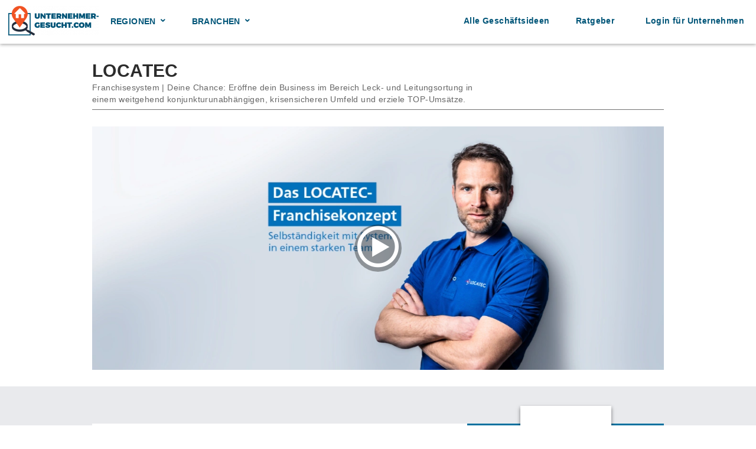

--- FILE ---
content_type: text/html; charset=UTF-8
request_url: https://www.unternehmer-gesucht.com/franchise-unternehmen/locatec-m-16527/
body_size: 36778
content:
<!DOCTYPE html>
<html lang="de" class="no-js no-svg">
<head>
<meta charset="UTF-8">
<meta name="viewport" content="width=device-width, initial-scale=1">
<link rel="profile" href="http://gmpg.org/xfn/11">
<!-- Google Tag Manager -->
<script>(function(w,d,s,l,i){w[l]=w[l]||[];w[l].push({'gtm.start':
new Date().getTime(),event:'gtm.js'});var f=d.getElementsByTagName(s)[0],
j=d.createElement(s),dl=l!='dataLayer'?'&l='+l:'';j.async=true;j.src='https://www.googletagmanager.com/gtm.js?id='+i+dl;f.parentNode.insertBefore(j,f);
})(window,document,'script','dataLayer','GTM-5FH9SMQ');</script>
<!-- End Google Tag Manager -->	
<script>(function(html){html.className = html.className.replace(/\bno-js\b/,'js')})(document.documentElement);</script>
<meta name='robots' content='index, follow, max-image-preview:large, max-snippet:-1, max-video-preview:-1' />
<style>img:is([sizes="auto" i], [sizes^="auto," i]) { contain-intrinsic-size: 3000px 1500px }</style>
<!-- This site is optimized with the Yoast SEO plugin v26.7 - https://yoast.com/wordpress/plugins/seo/ -->
<title>Werde mit LOCATEC Franchise-Unternehmer!</title>
<meta name="description" content="LOCATEC: Präzise Leckageortung. Punktgenau. Verlässlich.. Jetzt bekannte Geschäftsideen vergleichen und mit laufender Unterstützung selbstständig machen!" />
<link rel="canonical" href="https://www.unternehmer-gesucht.com/franchise-unternehmen/locatec-m-16527/" />
<meta property="og:locale" content="de_DE" />
<meta property="og:type" content="article" />
<meta property="og:title" content="Werde mit LOCATEC Franchise-Unternehmer!" />
<meta property="og:description" content="LOCATEC: Präzise Leckageortung. Punktgenau. Verlässlich.. Jetzt bekannte Geschäftsideen vergleichen und mit laufender Unterstützung selbstständig machen!" />
<meta property="og:url" content="https://www.unternehmer-gesucht.com/franchise-unternehmen/locatec-m-16527/" />
<meta property="og:site_name" content="UNTERNEHMER-GESUCHT.COM" />
<meta property="article:publisher" content="https://www.facebook.com/FranchisePORTAL/" />
<meta property="article:modified_time" content="2025-12-18T06:02:39+00:00" />
<meta property="og:image" content="https://www.unternehmer-gesucht.com/wp-content/uploads/2017/12/Logo-unternehmer-gesucht-com_.png" />
<meta property="og:image:width" content="946" />
<meta property="og:image:height" content="310" />
<meta property="og:image:type" content="image/png" />
<meta name="twitter:card" content="summary_large_image" />
<script type="application/ld+json" class="yoast-schema-graph">{"@context":"https://schema.org","@graph":[{"@type":"WebPage","@id":"https://www.unternehmer-gesucht.com/franchise-unternehmen/locatec-m-16527/","url":"https://www.unternehmer-gesucht.com/franchise-unternehmen/locatec-m-16527/","name":"Werde mit LOCATEC Franchise-Unternehmer!","isPartOf":{"@id":"https://www.unternehmer-gesucht.com/#website"},"datePublished":"2018-08-12T19:23:21+00:00","dateModified":"2025-12-18T06:02:39+00:00","description":"LOCATEC: Präzise Leckageortung. Punktgenau. Verlässlich.. Jetzt bekannte Geschäftsideen vergleichen und mit laufender Unterstützung selbstständig machen!","breadcrumb":{"@id":"https://www.unternehmer-gesucht.com/franchise-unternehmen/locatec-m-16527/#breadcrumb"},"inLanguage":"de","potentialAction":[{"@type":"ReadAction","target":["https://www.unternehmer-gesucht.com/franchise-unternehmen/locatec-m-16527/"]}]},{"@type":"BreadcrumbList","@id":"https://www.unternehmer-gesucht.com/franchise-unternehmen/locatec-m-16527/#breadcrumb","itemListElement":[{"@type":"ListItem","position":1,"name":"Home","item":"https://www.unternehmer-gesucht.com/"},{"@type":"ListItem","position":2,"name":"Franchisekonzept","item":"https://www.unternehmer-gesucht.com/marken/"},{"@type":"ListItem","position":3,"name":"LOCATEC"}]},{"@type":"WebSite","@id":"https://www.unternehmer-gesucht.com/#website","url":"https://www.unternehmer-gesucht.com/","name":"UNTERNEHMER-GESUCHT.COM","description":"Geschäftsideen finden, vergleichen und selbstständig machen","publisher":{"@id":"https://www.unternehmer-gesucht.com/#organization"},"potentialAction":[{"@type":"SearchAction","target":{"@type":"EntryPoint","urlTemplate":"https://www.unternehmer-gesucht.com/?s={search_term_string}"},"query-input":{"@type":"PropertyValueSpecification","valueRequired":true,"valueName":"search_term_string"}}],"inLanguage":"de"},{"@type":"Organization","@id":"https://www.unternehmer-gesucht.com/#organization","name":"Unternehmer-Gesucht.com","url":"https://www.unternehmer-gesucht.com/","logo":{"@type":"ImageObject","inLanguage":"de","@id":"https://www.unternehmer-gesucht.com/#/schema/logo/image/","url":"https://www.unternehmer-gesucht.com/wp-content/uploads/2017/12/Logo-unternehmer-gesucht-com_.png","contentUrl":"https://www.unternehmer-gesucht.com/wp-content/uploads/2017/12/Logo-unternehmer-gesucht-com_.png","width":946,"height":310,"caption":"Unternehmer-Gesucht.com"},"image":{"@id":"https://www.unternehmer-gesucht.com/#/schema/logo/image/"},"sameAs":["https://www.facebook.com/FranchisePORTAL/","https://www.youtube.com/user/FranchisePORTAL/featured?view_as=subscriber"]}]}</script>
<!-- / Yoast SEO plugin. -->
<link rel="alternate" type="application/rss+xml" title="UNTERNEHMER-GESUCHT.COM &raquo; Feed" href="https://www.unternehmer-gesucht.com/feed/" />
<link rel="alternate" type="application/rss+xml" title="UNTERNEHMER-GESUCHT.COM &raquo; Kommentar-Feed" href="https://www.unternehmer-gesucht.com/comments/feed/" />
<!-- <link rel='stylesheet' id='wp-block-library-css' href='https://www.unternehmer-gesucht.com/wp-includes/css/dist/block-library/style.min.css?ver=6.8.3' type='text/css' media='all' /> -->
<link rel="stylesheet" type="text/css" href="//www.unternehmer-gesucht.com/wp-content/cache/wpfc-minified/esfq888h/2rtix.css" media="all"/>
<style id='classic-theme-styles-inline-css' type='text/css'>
/*! This file is auto-generated */
.wp-block-button__link{color:#fff;background-color:#32373c;border-radius:9999px;box-shadow:none;text-decoration:none;padding:calc(.667em + 2px) calc(1.333em + 2px);font-size:1.125em}.wp-block-file__button{background:#32373c;color:#fff;text-decoration:none}
</style>
<style id='global-styles-inline-css' type='text/css'>
:root{--wp--preset--aspect-ratio--square: 1;--wp--preset--aspect-ratio--4-3: 4/3;--wp--preset--aspect-ratio--3-4: 3/4;--wp--preset--aspect-ratio--3-2: 3/2;--wp--preset--aspect-ratio--2-3: 2/3;--wp--preset--aspect-ratio--16-9: 16/9;--wp--preset--aspect-ratio--9-16: 9/16;--wp--preset--color--black: #000000;--wp--preset--color--cyan-bluish-gray: #abb8c3;--wp--preset--color--white: #ffffff;--wp--preset--color--pale-pink: #f78da7;--wp--preset--color--vivid-red: #cf2e2e;--wp--preset--color--luminous-vivid-orange: #ff6900;--wp--preset--color--luminous-vivid-amber: #fcb900;--wp--preset--color--light-green-cyan: #7bdcb5;--wp--preset--color--vivid-green-cyan: #00d084;--wp--preset--color--pale-cyan-blue: #8ed1fc;--wp--preset--color--vivid-cyan-blue: #0693e3;--wp--preset--color--vivid-purple: #9b51e0;--wp--preset--gradient--vivid-cyan-blue-to-vivid-purple: linear-gradient(135deg,rgba(6,147,227,1) 0%,rgb(155,81,224) 100%);--wp--preset--gradient--light-green-cyan-to-vivid-green-cyan: linear-gradient(135deg,rgb(122,220,180) 0%,rgb(0,208,130) 100%);--wp--preset--gradient--luminous-vivid-amber-to-luminous-vivid-orange: linear-gradient(135deg,rgba(252,185,0,1) 0%,rgba(255,105,0,1) 100%);--wp--preset--gradient--luminous-vivid-orange-to-vivid-red: linear-gradient(135deg,rgba(255,105,0,1) 0%,rgb(207,46,46) 100%);--wp--preset--gradient--very-light-gray-to-cyan-bluish-gray: linear-gradient(135deg,rgb(238,238,238) 0%,rgb(169,184,195) 100%);--wp--preset--gradient--cool-to-warm-spectrum: linear-gradient(135deg,rgb(74,234,220) 0%,rgb(151,120,209) 20%,rgb(207,42,186) 40%,rgb(238,44,130) 60%,rgb(251,105,98) 80%,rgb(254,248,76) 100%);--wp--preset--gradient--blush-light-purple: linear-gradient(135deg,rgb(255,206,236) 0%,rgb(152,150,240) 100%);--wp--preset--gradient--blush-bordeaux: linear-gradient(135deg,rgb(254,205,165) 0%,rgb(254,45,45) 50%,rgb(107,0,62) 100%);--wp--preset--gradient--luminous-dusk: linear-gradient(135deg,rgb(255,203,112) 0%,rgb(199,81,192) 50%,rgb(65,88,208) 100%);--wp--preset--gradient--pale-ocean: linear-gradient(135deg,rgb(255,245,203) 0%,rgb(182,227,212) 50%,rgb(51,167,181) 100%);--wp--preset--gradient--electric-grass: linear-gradient(135deg,rgb(202,248,128) 0%,rgb(113,206,126) 100%);--wp--preset--gradient--midnight: linear-gradient(135deg,rgb(2,3,129) 0%,rgb(40,116,252) 100%);--wp--preset--font-size--small: 13px;--wp--preset--font-size--medium: 20px;--wp--preset--font-size--large: 36px;--wp--preset--font-size--x-large: 42px;--wp--preset--spacing--20: 0.44rem;--wp--preset--spacing--30: 0.67rem;--wp--preset--spacing--40: 1rem;--wp--preset--spacing--50: 1.5rem;--wp--preset--spacing--60: 2.25rem;--wp--preset--spacing--70: 3.38rem;--wp--preset--spacing--80: 5.06rem;--wp--preset--shadow--natural: 6px 6px 9px rgba(0, 0, 0, 0.2);--wp--preset--shadow--deep: 12px 12px 50px rgba(0, 0, 0, 0.4);--wp--preset--shadow--sharp: 6px 6px 0px rgba(0, 0, 0, 0.2);--wp--preset--shadow--outlined: 6px 6px 0px -3px rgba(255, 255, 255, 1), 6px 6px rgba(0, 0, 0, 1);--wp--preset--shadow--crisp: 6px 6px 0px rgba(0, 0, 0, 1);}:where(.is-layout-flex){gap: 0.5em;}:where(.is-layout-grid){gap: 0.5em;}body .is-layout-flex{display: flex;}.is-layout-flex{flex-wrap: wrap;align-items: center;}.is-layout-flex > :is(*, div){margin: 0;}body .is-layout-grid{display: grid;}.is-layout-grid > :is(*, div){margin: 0;}:where(.wp-block-columns.is-layout-flex){gap: 2em;}:where(.wp-block-columns.is-layout-grid){gap: 2em;}:where(.wp-block-post-template.is-layout-flex){gap: 1.25em;}:where(.wp-block-post-template.is-layout-grid){gap: 1.25em;}.has-black-color{color: var(--wp--preset--color--black) !important;}.has-cyan-bluish-gray-color{color: var(--wp--preset--color--cyan-bluish-gray) !important;}.has-white-color{color: var(--wp--preset--color--white) !important;}.has-pale-pink-color{color: var(--wp--preset--color--pale-pink) !important;}.has-vivid-red-color{color: var(--wp--preset--color--vivid-red) !important;}.has-luminous-vivid-orange-color{color: var(--wp--preset--color--luminous-vivid-orange) !important;}.has-luminous-vivid-amber-color{color: var(--wp--preset--color--luminous-vivid-amber) !important;}.has-light-green-cyan-color{color: var(--wp--preset--color--light-green-cyan) !important;}.has-vivid-green-cyan-color{color: var(--wp--preset--color--vivid-green-cyan) !important;}.has-pale-cyan-blue-color{color: var(--wp--preset--color--pale-cyan-blue) !important;}.has-vivid-cyan-blue-color{color: var(--wp--preset--color--vivid-cyan-blue) !important;}.has-vivid-purple-color{color: var(--wp--preset--color--vivid-purple) !important;}.has-black-background-color{background-color: var(--wp--preset--color--black) !important;}.has-cyan-bluish-gray-background-color{background-color: var(--wp--preset--color--cyan-bluish-gray) !important;}.has-white-background-color{background-color: var(--wp--preset--color--white) !important;}.has-pale-pink-background-color{background-color: var(--wp--preset--color--pale-pink) !important;}.has-vivid-red-background-color{background-color: var(--wp--preset--color--vivid-red) !important;}.has-luminous-vivid-orange-background-color{background-color: var(--wp--preset--color--luminous-vivid-orange) !important;}.has-luminous-vivid-amber-background-color{background-color: var(--wp--preset--color--luminous-vivid-amber) !important;}.has-light-green-cyan-background-color{background-color: var(--wp--preset--color--light-green-cyan) !important;}.has-vivid-green-cyan-background-color{background-color: var(--wp--preset--color--vivid-green-cyan) !important;}.has-pale-cyan-blue-background-color{background-color: var(--wp--preset--color--pale-cyan-blue) !important;}.has-vivid-cyan-blue-background-color{background-color: var(--wp--preset--color--vivid-cyan-blue) !important;}.has-vivid-purple-background-color{background-color: var(--wp--preset--color--vivid-purple) !important;}.has-black-border-color{border-color: var(--wp--preset--color--black) !important;}.has-cyan-bluish-gray-border-color{border-color: var(--wp--preset--color--cyan-bluish-gray) !important;}.has-white-border-color{border-color: var(--wp--preset--color--white) !important;}.has-pale-pink-border-color{border-color: var(--wp--preset--color--pale-pink) !important;}.has-vivid-red-border-color{border-color: var(--wp--preset--color--vivid-red) !important;}.has-luminous-vivid-orange-border-color{border-color: var(--wp--preset--color--luminous-vivid-orange) !important;}.has-luminous-vivid-amber-border-color{border-color: var(--wp--preset--color--luminous-vivid-amber) !important;}.has-light-green-cyan-border-color{border-color: var(--wp--preset--color--light-green-cyan) !important;}.has-vivid-green-cyan-border-color{border-color: var(--wp--preset--color--vivid-green-cyan) !important;}.has-pale-cyan-blue-border-color{border-color: var(--wp--preset--color--pale-cyan-blue) !important;}.has-vivid-cyan-blue-border-color{border-color: var(--wp--preset--color--vivid-cyan-blue) !important;}.has-vivid-purple-border-color{border-color: var(--wp--preset--color--vivid-purple) !important;}.has-vivid-cyan-blue-to-vivid-purple-gradient-background{background: var(--wp--preset--gradient--vivid-cyan-blue-to-vivid-purple) !important;}.has-light-green-cyan-to-vivid-green-cyan-gradient-background{background: var(--wp--preset--gradient--light-green-cyan-to-vivid-green-cyan) !important;}.has-luminous-vivid-amber-to-luminous-vivid-orange-gradient-background{background: var(--wp--preset--gradient--luminous-vivid-amber-to-luminous-vivid-orange) !important;}.has-luminous-vivid-orange-to-vivid-red-gradient-background{background: var(--wp--preset--gradient--luminous-vivid-orange-to-vivid-red) !important;}.has-very-light-gray-to-cyan-bluish-gray-gradient-background{background: var(--wp--preset--gradient--very-light-gray-to-cyan-bluish-gray) !important;}.has-cool-to-warm-spectrum-gradient-background{background: var(--wp--preset--gradient--cool-to-warm-spectrum) !important;}.has-blush-light-purple-gradient-background{background: var(--wp--preset--gradient--blush-light-purple) !important;}.has-blush-bordeaux-gradient-background{background: var(--wp--preset--gradient--blush-bordeaux) !important;}.has-luminous-dusk-gradient-background{background: var(--wp--preset--gradient--luminous-dusk) !important;}.has-pale-ocean-gradient-background{background: var(--wp--preset--gradient--pale-ocean) !important;}.has-electric-grass-gradient-background{background: var(--wp--preset--gradient--electric-grass) !important;}.has-midnight-gradient-background{background: var(--wp--preset--gradient--midnight) !important;}.has-small-font-size{font-size: var(--wp--preset--font-size--small) !important;}.has-medium-font-size{font-size: var(--wp--preset--font-size--medium) !important;}.has-large-font-size{font-size: var(--wp--preset--font-size--large) !important;}.has-x-large-font-size{font-size: var(--wp--preset--font-size--x-large) !important;}
:where(.wp-block-post-template.is-layout-flex){gap: 1.25em;}:where(.wp-block-post-template.is-layout-grid){gap: 1.25em;}
:where(.wp-block-columns.is-layout-flex){gap: 2em;}:where(.wp-block-columns.is-layout-grid){gap: 2em;}
:root :where(.wp-block-pullquote){font-size: 1.5em;line-height: 1.6;}
</style>
<!-- <link rel='stylesheet' id='franchiseportal-css' href='https://www.unternehmer-gesucht.com/wp-content/plugins/franchiseportal/public/css/franchiseportal-public.css?ver=2.2.0' type='text/css' media='all' /> -->
<!-- <link rel='stylesheet' id='flex-style-css' href='https://www.unternehmer-gesucht.com/wp-content/plugins/franchiseportal/public//js/slider/flexslider.css?ver=6.8.3' type='text/css' media='all' /> -->
<!-- <link rel='stylesheet' id='pop-css' href='https://www.unternehmer-gesucht.com/wp-content/plugins/popupsmart/public/css/pop-public.css?ver=1.0.0' type='text/css' media='all' /> -->
<!-- <link rel='stylesheet' id='fp-icons-baseline-css' href='https://www.unternehmer-gesucht.com/wp-content/themes/fptheme/assets/css/iconstyle.css?ver=6.8.3' type='text/css' media='all' /> -->
<!-- <link rel='stylesheet' id='fptheme-style-css' href='https://www.unternehmer-gesucht.com/wp-content/themes/fptheme/style.css?ver=6.8.3' type='text/css' media='all' /> -->
<link rel="stylesheet" type="text/css" href="//www.unternehmer-gesucht.com/wp-content/cache/wpfc-minified/qu6w820g/2rtix.css" media="all"/>
<!--[if lt IE 9]>
<link rel='stylesheet' id='fptheme-ie8-css' href='https://www.unternehmer-gesucht.com/wp-content/themes/fptheme/assets/css/ie8.css?ver=1.0' type='text/css' media='all' />
<![endif]-->
<!-- <link rel='stylesheet' id='fancybox-style-css' href='https://www.unternehmer-gesucht.com/wp-content/themes/fptheme/inc/lightbox/jquery.fancybox.css?ver=6.8.3' type='text/css' media='all' /> -->
<!-- <link rel='stylesheet' id='superfish-css' href='https://www.unternehmer-gesucht.com/wp-content/themes/fptheme/assets/css/superfish.css?ver=1.3.3' type='text/css' media='all' /> -->
<!-- <link rel='stylesheet' id='borlabs-cookie-css' href='https://www.unternehmer-gesucht.com/wp-content/cache/borlabs-cookie/borlabs-cookie_1_de.css?ver=2.3.5-66' type='text/css' media='all' /> -->
<link rel="stylesheet" type="text/css" href="//www.unternehmer-gesucht.com/wp-content/cache/wpfc-minified/200czgkq/2rtix.css" media="all"/>
<script type="text/javascript" src="https://www.unternehmer-gesucht.com/wp-includes/js/jquery/jquery.min.js?ver=3.7.1" id="jquery-core-js"></script>
<script type="text/javascript" src="https://www.unternehmer-gesucht.com/wp-includes/js/jquery/jquery-migrate.min.js?ver=3.4.1" id="jquery-migrate-js"></script>
<script type="text/javascript" src="https://www.unternehmer-gesucht.com/wp-includes/js/jquery/ui/core.min.js?ver=1.13.3" id="jquery-ui-core-js"></script>
<script type="text/javascript" src="https://www.unternehmer-gesucht.com/wp-includes/js/jquery/ui/menu.min.js?ver=1.13.3" id="jquery-ui-menu-js"></script>
<script type="text/javascript" src="https://www.unternehmer-gesucht.com/wp-includes/js/dist/dom-ready.min.js?ver=f77871ff7694fffea381" id="wp-dom-ready-js"></script>
<script type="text/javascript" src="https://www.unternehmer-gesucht.com/wp-includes/js/dist/hooks.min.js?ver=4d63a3d491d11ffd8ac6" id="wp-hooks-js"></script>
<script type="text/javascript" src="https://www.unternehmer-gesucht.com/wp-includes/js/dist/i18n.min.js?ver=5e580eb46a90c2b997e6" id="wp-i18n-js"></script>
<script type="text/javascript" id="wp-i18n-js-after">
/* <![CDATA[ */
wp.i18n.setLocaleData( { 'text direction\u0004ltr': [ 'ltr' ] } );
/* ]]> */
</script>
<script type="text/javascript" id="wp-a11y-js-translations">
/* <![CDATA[ */
( function( domain, translations ) {
var localeData = translations.locale_data[ domain ] || translations.locale_data.messages;
localeData[""].domain = domain;
wp.i18n.setLocaleData( localeData, domain );
} )( "default", {"translation-revision-date":"2026-01-11 16:43:40+0000","generator":"GlotPress\/4.0.3","domain":"messages","locale_data":{"messages":{"":{"domain":"messages","plural-forms":"nplurals=2; plural=n != 1;","lang":"de"},"Notifications":["Benachrichtigungen"]}},"comment":{"reference":"wp-includes\/js\/dist\/a11y.js"}} );
/* ]]> */
</script>
<script type="text/javascript" src="https://www.unternehmer-gesucht.com/wp-includes/js/dist/a11y.min.js?ver=3156534cc54473497e14" id="wp-a11y-js"></script>
<script type="text/javascript" src="https://www.unternehmer-gesucht.com/wp-includes/js/jquery/ui/autocomplete.min.js?ver=1.13.3" id="jquery-ui-autocomplete-js"></script>
<script type="text/javascript" id="my-autocomplete-js-extra">
/* <![CDATA[ */
var MyAutocomplete = {"url":"https:\/\/www.unternehmer-gesucht.com\/wp-admin\/admin-ajax.php"};
/* ]]> */
</script>
<script type="text/javascript" src="https://www.unternehmer-gesucht.com/wp-content/plugins/franchiseportal/public/js/autocomplete.js?ver=1.0" id="my-autocomplete-js"></script>
<script type="text/javascript" src="https://www.unternehmer-gesucht.com/wp-content/plugins/franchiseportal/public//js/slider/js/jquery.flexslider-min.js?ver=6.8.3" id="flex-script-js"></script>
<script type="text/javascript" src="https://www.unternehmer-gesucht.com/wp-content/plugins/franchiseportal/public/js/franchiseportal-public.js?ver=2.2.0" id="franchiseportal-js"></script>
<script data-borlabs-script-blocker-js-handle="pop" data-borlabs-script-blocker-id="popupsmart" type="text/template" data-borlabs-script-blocker-src="https://www.unternehmer-gesucht.com/wp-content/plugins/popupsmart/public/js/pop-public.js?ver=1.0.0" id="pop-js"></script>
<!--[if lt IE 9]>
<script type="text/javascript" src="https://www.unternehmer-gesucht.com/wp-content/themes/fptheme/assets/js/html5.js?ver=3.7.3" id="html5-js"></script>
<![endif]-->
<script type="text/javascript" id="fp_loadmore-js-extra">
/* <![CDATA[ */
var fp_loadmore_params = {"ajaxurl":"https:\/\/www.unternehmer-gesucht.com\/wp-admin\/admin-ajax.php","posts":"{\"name\":\"locatec-m-16527\",\"post_type\":\"konzept\",\"konzept\":\"locatec-m-16527\",\"do_not_redirect\":1,\"error\":\"\",\"m\":\"\",\"p\":0,\"post_parent\":\"\",\"subpost\":\"\",\"subpost_id\":\"\",\"attachment\":\"\",\"attachment_id\":0,\"pagename\":\"\",\"page_id\":0,\"second\":\"\",\"minute\":\"\",\"hour\":\"\",\"day\":0,\"monthnum\":0,\"year\":0,\"w\":0,\"category_name\":\"\",\"tag\":\"\",\"cat\":\"\",\"tag_id\":\"\",\"author\":\"\",\"author_name\":\"\",\"feed\":\"\",\"tb\":\"\",\"paged\":0,\"meta_key\":\"\",\"meta_value\":\"\",\"preview\":\"\",\"s\":\"\",\"sentence\":\"\",\"title\":\"\",\"fields\":\"all\",\"menu_order\":\"\",\"embed\":\"\",\"category__in\":[],\"category__not_in\":[],\"category__and\":[],\"post__in\":[],\"post__not_in\":[],\"post_name__in\":[],\"tag__in\":[],\"tag__not_in\":[],\"tag__and\":[],\"tag_slug__in\":[],\"tag_slug__and\":[],\"post_parent__in\":[],\"post_parent__not_in\":[],\"author__in\":[],\"author__not_in\":[],\"search_columns\":[],\"ignore_sticky_posts\":false,\"suppress_filters\":false,\"cache_results\":true,\"update_post_term_cache\":true,\"update_menu_item_cache\":false,\"lazy_load_term_meta\":true,\"update_post_meta_cache\":true,\"posts_per_page\":25,\"nopaging\":false,\"comments_per_page\":\"50\",\"no_found_rows\":false,\"order\":\"DESC\"}","current_page":"1","max_page":"0"};
/* ]]> */
</script>
<script type="text/javascript" src="https://www.unternehmer-gesucht.com/wp-content/themes/fptheme/assets/js/loadmore.js?ver=6.8.3" id="fp_loadmore-js"></script>
<link rel="https://api.w.org/" href="https://www.unternehmer-gesucht.com/wp-json/" /><link rel="alternate" title="JSON" type="application/json" href="https://www.unternehmer-gesucht.com/wp-json/wp/v2/konzepte/141936" /><link rel="EditURI" type="application/rsd+xml" title="RSD" href="https://www.unternehmer-gesucht.com/xmlrpc.php?rsd" />
<meta name="generator" content="WordPress 6.8.3" />
<link rel='shortlink' href='https://www.unternehmer-gesucht.com/?p=141936' />
<link rel="alternate" title="oEmbed (JSON)" type="application/json+oembed" href="https://www.unternehmer-gesucht.com/wp-json/oembed/1.0/embed?url=https%3A%2F%2Fwww.unternehmer-gesucht.com%2Ffranchise-unternehmen%2Flocatec-m-16527%2F" />
<link rel="alternate" title="oEmbed (XML)" type="text/xml+oembed" href="https://www.unternehmer-gesucht.com/wp-json/oembed/1.0/embed?url=https%3A%2F%2Fwww.unternehmer-gesucht.com%2Ffranchise-unternehmen%2Flocatec-m-16527%2F&#038;format=xml" />
<script data-borlabs-script-blocker-id='popupsmart' type="text/template">
function loadScript() {
var accountId = "938500";
var script = document.createElement('script');
script.type = 'text/javascript';
script.src = 'https://cdn.popupsmart.com/bundle.js';
script.setAttribute('data-id', accountId);
script.async = true;
script.defer = true;
document.body.appendChild(script);
}
if (document.readyState === 'complete') {
loadScript();
} else {
document.addEventListener('DOMContentLoaded', loadScript);
}
</script>
<script>
var _mtm = window._mtm = window._mtm || [];
_mtm.push({'mtm.startTime': (new Date().getTime()), 'event': 'mtm.Start'});
(function() {
var d=document, g=d.createElement('script'), s=d.getElementsByTagName('script')[0];
g.async=true; g.src='https://analytics.franchiseportal.de/js/container_jkJ8A9aO.js'; s.parentNode.insertBefore(g,s);
})();
</script>
<!-- Dynamic Widgets by QURL loaded - http://www.dynamic-widgets.com //-->
<noscript><style>.lazyload[data-src]{display:none !important;}</style></noscript><style>.lazyload{background-image:none !important;}.lazyload:before{background-image:none !important;}</style><style>.wp-block-gallery.is-cropped .blocks-gallery-item picture{height:100%;width:100%;}</style><link rel="icon" href="https://www.unternehmer-gesucht.com/wp-content/uploads/2017/12/cropped-RegionalePartnersuche-FavIcon-512x512px-32x32.png" sizes="32x32" />
<link rel="icon" href="https://www.unternehmer-gesucht.com/wp-content/uploads/2017/12/cropped-RegionalePartnersuche-FavIcon-512x512px-192x192.png" sizes="192x192" />
<link rel="apple-touch-icon" href="https://www.unternehmer-gesucht.com/wp-content/uploads/2017/12/cropped-RegionalePartnersuche-FavIcon-512x512px-180x180.png" />
<meta name="msapplication-TileImage" content="https://www.unternehmer-gesucht.com/wp-content/uploads/2017/12/cropped-RegionalePartnersuche-FavIcon-512x512px-270x270.png" />
<script src="https://storage.googleapis.com/heyflow-eu-static/widget/v1-6-9/index.min.js"></script>
</head>
<body class="wp-singular konzept-template-default single single-konzept postid-141936 wp-custom-logo wp-theme-fptheme group-blog has-sidebar fpu-sticky-header">
<!-- Google Tag Manager (noscript) -->
<noscript>
<iframe src="https://www.googletagmanager.com/ns.html?id=GTM-5FH9SMQ" height="0" width="0" style="display:none;visibility:hidden"></iframe>
</noscript>
<!-- End Google Tag Manager (noscript) -->
<div id="page" class="site">
<a class="skip-link screen-reader-text" href="#content">Skip to content</a>
<header id="fpu-masthead" class="fpu-site-header">
<div class="fpu-fw-container fpu-clearfix">
<div id="fpu-site-branding">
<a href="https://www.unternehmer-gesucht.com/" class="custom-logo-link" rel="home"><img width="305" height="100" src="[data-uri]" class="custom-logo lazyload" alt="UNTERNEHMER-GESUCHT.COM" decoding="async"   data-src="https://www.unternehmer-gesucht.com/wp-content/uploads/2017/12/cropped-Logo-unternehmer-gesucht-com_.png" data-srcset="https://www.unternehmer-gesucht.com/wp-content/uploads/2017/12/cropped-Logo-unternehmer-gesucht-com_.png 305w, https://www.unternehmer-gesucht.com/wp-content/uploads/2017/12/cropped-Logo-unternehmer-gesucht-com_-300x98.png 300w" data-sizes="auto" data-eio-rwidth="305" data-eio-rheight="100" /><noscript><img width="305" height="100" src="https://www.unternehmer-gesucht.com/wp-content/uploads/2017/12/cropped-Logo-unternehmer-gesucht-com_.png" class="custom-logo" alt="UNTERNEHMER-GESUCHT.COM" decoding="async" srcset="https://www.unternehmer-gesucht.com/wp-content/uploads/2017/12/cropped-Logo-unternehmer-gesucht-com_.png 305w, https://www.unternehmer-gesucht.com/wp-content/uploads/2017/12/cropped-Logo-unternehmer-gesucht-com_-300x98.png 300w" sizes="(max-width: 305px) 100vw, 305px" data-eio="l" /></noscript></a>			</div><!-- .site-branding -->
<div class="toggle-bar"><span></span></div>
<nav id="fpu-site-navigation" class="fpu-main-navigation fpu-container">
<div class="fpu-menu wrap"><ul id="menu-main" class="fpu-clearfix"><li><a>Regionen</a><ul class="sub-menu"><li><a href="https://www.unternehmer-gesucht.com/region/baden-wuerttemberg/">Baden-Württemberg</a></li><li><a href="https://www.unternehmer-gesucht.com/region/bayern/">Bayern</a></li><li><a href="https://www.unternehmer-gesucht.com/region/berlin/">Berlin</a></li><li><a href="https://www.unternehmer-gesucht.com/region/brandenburg/">Brandenburg</a></li><li><a href="https://www.unternehmer-gesucht.com/region/bremen/">Bremen</a></li><li><a href="https://www.unternehmer-gesucht.com/region/de/">Deutschland</a></li><li><a href="https://www.unternehmer-gesucht.com/region/hamburg/">Hamburg</a></li><li><a href="https://www.unternehmer-gesucht.com/region/hessen/">Hessen</a></li><li><a href="https://www.unternehmer-gesucht.com/region/mecklenburg-vorpommern/">Mecklenburg-Vorpommern</a></li><li><a href="https://www.unternehmer-gesucht.com/region/niedersachsen/">Niedersachsen</a></li><li><a href="https://www.unternehmer-gesucht.com/region/nordrhein-westfalen/">Nordrhein-Westfalen</a></li><li><a href="https://www.unternehmer-gesucht.com/region/rheinland-pfalz/">Rheinland-Pfalz</a></li><li><a href="https://www.unternehmer-gesucht.com/region/saarland/">Saarland</a></li><li><a href="https://www.unternehmer-gesucht.com/region/sachsen/">Sachsen</a></li><li><a href="https://www.unternehmer-gesucht.com/region/sachsen-anhalt/">Sachsen-Anhalt</a></li><li><a href="https://www.unternehmer-gesucht.com/region/schleswig-holstein/">Schleswig-Holstein</a></li><li><a href="https://www.unternehmer-gesucht.com/region/thueringen/">Thüringen</a></li></ul></li><li><a>Branchen</a><ul class="sub-menu"><li><a href="https://www.unternehmer-gesucht.com/branche/auto-mobilitaet-kfz-service/">Auto, Mobilität &amp; KFZ-Service</a></li><li><a href="https://www.unternehmer-gesucht.com/branche/backwaren-kaffee/">Backwaren &amp; Kaffee</a></li><li><a href="https://www.unternehmer-gesucht.com/branche/bau-gebaeude-sanierung/">Bau, Gebäude &amp; Sanierung</a></li><li><a href="https://www.unternehmer-gesucht.com/branche/koerperpflege-schoenheit/">Beauty, Kosmetik &amp; Parfum</a></li><li><a href="https://www.unternehmer-gesucht.com/branche/beratung-schulung/">Beratung &amp; Schulung</a></li><li><a href="https://www.unternehmer-gesucht.com/branche/buero-service-drucksachen/">Büro-Service &amp; Drucksachen</a></li><li><a href="https://www.unternehmer-gesucht.com/branche/direktvertrieb-online-shop/">Direktvertrieb &amp; Online-Shop</a></li><li><a href="https://www.unternehmer-gesucht.com/branche/einzelhandel-fachhandel/">Einzelhandel &amp; Fachhandel</a></li><li><a href="https://www.unternehmer-gesucht.com/branche/fitness-wellness/">Fitness &amp; Wellness</a></li><li><a href="https://www.unternehmer-gesucht.com/branche/freizeit-event-sport/">Freizeit, Event &amp; Sport</a></li><li><a href="https://www.unternehmer-gesucht.com/branche/gastronomie-lieferservice/">Gastronomie, Lieferservice &amp; Hotellerie</a></li><li><a href="https://www.unternehmer-gesucht.com/branche/geschaeftshilfe-b2b/">Geschäftshilfe (B2B)</a></li><li><a href="https://www.unternehmer-gesucht.com/branche/gesundheit-senioren-pflege/">Gesundheit, Senioren &amp; Pflege</a></li><li><a href="https://www.unternehmer-gesucht.com/branche/handwerk-reparatur/">Handwerk &amp; Reparatur</a></li><li><a href="https://www.unternehmer-gesucht.com/branche/hausrat-werkzeug-technik/">Hausrat, Werkzeug &amp; Technik</a></li><li><a href="https://www.unternehmer-gesucht.com/branche/immobilien-finanzen/">Immobilien &amp; Finanzen</a></li><li><a href="https://www.unternehmer-gesucht.com/branche/informations-kommunikationstechnik/">Informations- &amp; Kommunikationstechnik</a></li><li><a href="https://www.unternehmer-gesucht.com/branche/internet-portale/">Internet &amp; Portale</a></li><li><a href="https://www.unternehmer-gesucht.com/branche/kinder-erziehung-familie/">Kinder, Erziehung &amp; Familie</a></li><li><a href="https://www.unternehmer-gesucht.com/branche/moebel-innenausstattung/">Möbel &amp; Innenausstattung</a></li><li><a href="https://www.unternehmer-gesucht.com/branche/mode-schmuck-uhren/">Mode, Schmuck &amp; Uhren</a></li><li><a href="https://www.unternehmer-gesucht.com/branche/nachhilfe-unterricht/">Nachhilfe &amp; Unterricht</a></li><li><a href="https://www.unternehmer-gesucht.com/branche/lebens-genussmittel/">Nahrungs- &amp; Genussmittel</a></li><li><a href="https://www.unternehmer-gesucht.com/branche/personal-management/">Personal &amp; Management</a></li><li><a href="https://www.unternehmer-gesucht.com/branche/reinigung-dienstleistung/">Reinigung &amp; Dienstleistung</a></li><li><a href="https://www.unternehmer-gesucht.com/branche/sonstige-dienstleistungen/">Sonstige Dienstleistungen</a></li><li><a href="https://www.unternehmer-gesucht.com/branche/tiere-pflanzen-umwelt/">Umwelt, Tiere &amp; Pflanzen</a></li><li><a href="https://www.unternehmer-gesucht.com/branche/vermittlung-agenturen/">Vermittlung &amp; Agenturen</a></li><li><a href="https://www.unternehmer-gesucht.com/branche/werbung-marketing-medien/">Werbung, Marketing &amp; Medien</a></li></ul></li></ul></div>				<div id="fpu-site-topbox">
<div class="menu-top-container"><ul id="top-menu" class="menu"><li id="menu-item-150818" class="menu-item menu-item-type-custom menu-item-object-custom menu-item-150818"><a href="https://www.unternehmer-gesucht.com/marken/">Alle Geschäftsideen</a></li>
<li id="menu-item-153577" class="menu-item menu-item-type-post_type menu-item-object-page current_page_parent menu-item-153577"><a href="https://www.unternehmer-gesucht.com/ratgeber/">Ratgeber</a></li>
<li id="menu-item-155013" class="menu-item menu-item-type-custom menu-item-object-custom menu-item-155013"><a target="_blank" href="https://members.franchiseuniversum.de"><span class="icon-LogIn"></span> Login für Unternehmen</a></li>
</ul></div>				</div>			
</nav><!-- #fpu-site-navigation -->
</div>
</header><!-- #fpu-masthead -->
<div class="site-content-contain">
<div id="content" class="site-content">
<div class="content-area">
<main id="main" class="site-main" role="main">
<header class="entry-header">
<div class="wrap wide">
<div class="fg-header">
<h1 class="konzept-title">LOCATEC</h1>
<div class="short-description">
Franchisesystem					 | Deine Chance: Eröffne dein Business im Bereich Leck- und Leitungsortung in einem weitgehend konjunkturunabhängigen, krisensicheren Umfeld und erziele TOP-Umsätze.				</div>
</div>
</div>
<div class="fg-intro-wrap-extended">
<div class="wrap">
<div class="konzept-video">
<div class="video-wrapper">
<div class="BorlabsCookie _brlbs-cb-youtube"><div class="_brlbs-content-blocker"> <div class="_brlbs-embed _brlbs-video-youtube"> <img class="_brlbs-thumbnail lazyload" src="[data-uri]" alt="YouTube" data-src="https://www.unternehmer-gesucht.com/wp-content/plugins/borlabs-cookie/assets/images/cb-no-thumbnail.png" decoding="async" width="1280" height="720" data-eio-rwidth="1280" data-eio-rheight="720"><noscript><img class="_brlbs-thumbnail" src="https://www.unternehmer-gesucht.com/wp-content/plugins/borlabs-cookie/assets/images/cb-no-thumbnail.png" alt="YouTube" data-eio="l"></noscript> <div class="_brlbs-caption"> <p>Mit dem Laden des Videos akzeptieren Sie die Datenschutzerklärung von YouTube.<br><a href="https://policies.google.com/privacy" target="_blank" rel="nofollow">Mehr erfahren</a></p> <p><a class="_brlbs-btn _brlbs-icon-play-white" href="#" data-borlabs-cookie-unblock role="button">Video laden</a></p> <p><label><input type="checkbox" name="unblockAll" value="1" checked> <small>YouTube immer entsperren</small></label></p> </div> </div> </div><div class="borlabs-hide" data-borlabs-cookie-type="content-blocker" data-borlabs-cookie-id="youtube"><script type="text/template">[base64]</script></div></div>			    	</div>
<div class="video-overlay lazyload" style="" data-back="https://www.franchiseportal.de/api/drive/id/290204959?size=lg">
<div class="video-play-button"><span class="icon-videoplayer"></span></div>
</div>
</div>
</div>
</div>
</header>
<div class="content-wrap grey">
<div class="wrap fpwrap"><script async src="https://www.franchiseportal.de/scripts/contact-widget.min.js" data-type="1" data-brandid="16527" data-source="ug" charset="utf-8"></script></div></div>
<div class="content-wrap-kampagnen  has-kampagnen lazyload" style="" data-back="https://www.unternehmer-gesucht.com/wp-content/plugins/franchiseportal/includes/images/kampagne_bg.jpg" data-eio-rwidth="1947" data-eio-rheight="1095">
<div class="dreieck-white"></div>
<div class="wrap">
<h2 class="section-content-title">Besonders hier suchen wir neue Partner:</h2>
<div class="fg-kampagne-list"><div id="fp-kampagne-195991" class="kampagne-item">
<div class="title-box" data-content-id="kampagne-kempten-195991">
<div class="kampagne-icon"><img src="[data-uri]" data-src="https://www.unternehmer-gesucht.com/wp-content/uploads/2019/04/neugruendung.png" decoding="async" class="lazyload" width="29" height="43" data-eio-rwidth="29" data-eio-rheight="43" /><noscript><img src="https://www.unternehmer-gesucht.com/wp-content/uploads/2019/04/neugruendung.png" data-eio="l" /></noscript></div>
<div class="title-wrap">
<h3 class="kampagne-title">Kempten<span class="bundesland">, Bayern</span></h3>
<div class="label kampagnentyp">Standort-Neugründung</div>
</div>
<div class="data-wrap mobilehide">
</div>
<div class="round-arrow"><span class="icon-pfeilrunter"></span></div>
</div>
<div id="kampagne-kempten-195991" class="content-box"><script async src="https://www.franchiseportal.de/scripts/contact-widget.min.js" data-type="3" data-brandid="16527" data-campaign="3889" data-source="ug" charset="utf-8"></script></div>
</div><div id="fp-kampagne-195989" class="kampagne-item">
<div class="title-box" data-content-id="kampagne-cottbus-195989">
<div class="kampagne-icon"><img src="[data-uri]" data-src="https://www.unternehmer-gesucht.com/wp-content/uploads/2019/04/neugruendung.png" decoding="async" class="lazyload" width="29" height="43" data-eio-rwidth="29" data-eio-rheight="43" /><noscript><img src="https://www.unternehmer-gesucht.com/wp-content/uploads/2019/04/neugruendung.png" data-eio="l" /></noscript></div>
<div class="title-wrap">
<h3 class="kampagne-title">Cottbus<span class="bundesland">, Brandenburg</span></h3>
<div class="label kampagnentyp">Standort-Neugründung</div>
</div>
<div class="data-wrap mobilehide">
</div>
<div class="round-arrow"><span class="icon-pfeilrunter"></span></div>
</div>
<div id="kampagne-cottbus-195989" class="content-box"><script async src="https://www.franchiseportal.de/scripts/contact-widget.min.js" data-type="3" data-brandid="16527" data-campaign="3887" data-source="ug" charset="utf-8"></script></div>
</div><div id="fp-kampagne-195987" class="kampagne-item">
<div class="title-box" data-content-id="kampagne-fulda-195987">
<div class="kampagne-icon"><img src="[data-uri]" data-src="https://www.unternehmer-gesucht.com/wp-content/uploads/2019/04/neugruendung.png" decoding="async" class="lazyload" width="29" height="43" data-eio-rwidth="29" data-eio-rheight="43" /><noscript><img src="https://www.unternehmer-gesucht.com/wp-content/uploads/2019/04/neugruendung.png" data-eio="l" /></noscript></div>
<div class="title-wrap">
<h3 class="kampagne-title">Fulda<span class="bundesland">, Hessen</span></h3>
<div class="label kampagnentyp">Standort-Neugründung</div>
</div>
<div class="data-wrap mobilehide">
</div>
<div class="round-arrow"><span class="icon-pfeilrunter"></span></div>
</div>
<div id="kampagne-fulda-195987" class="content-box"><script async src="https://www.franchiseportal.de/scripts/contact-widget.min.js" data-type="3" data-brandid="16527" data-campaign="3885" data-source="ug" charset="utf-8"></script></div>
</div><div id="fp-kampagne-154472" class="kampagne-item">
<div class="title-box" data-content-id="kampagne-celle-154472">
<div class="kampagne-icon"><img src="[data-uri]" data-src="https://www.unternehmer-gesucht.com/wp-content/uploads/2019/04/neugruendung.png" decoding="async" class="lazyload" width="29" height="43" data-eio-rwidth="29" data-eio-rheight="43" /><noscript><img src="https://www.unternehmer-gesucht.com/wp-content/uploads/2019/04/neugruendung.png" data-eio="l" /></noscript></div>
<div class="title-wrap">
<h3 class="kampagne-title">Celle<span class="bundesland">, Niedersachsen</span></h3>
<div class="label kampagnentyp">Standort-Neugründung</div>
</div>
<div class="data-wrap mobilehide">
</div>
<div class="round-arrow"><span class="icon-pfeilrunter"></span></div>
</div>
<div id="kampagne-celle-154472" class="content-box"><script async src="https://www.franchiseportal.de/scripts/contact-widget.min.js" data-type="3" data-brandid="16527" data-campaign="727" data-source="ug" charset="utf-8"></script></div>
</div><div id="fp-kampagne-154473" class="kampagne-item">
<div class="title-box" data-content-id="kampagne-paderborn-154473">
<div class="kampagne-icon"><img src="[data-uri]" data-src="https://www.unternehmer-gesucht.com/wp-content/uploads/2019/04/neugruendung.png" decoding="async" class="lazyload" width="29" height="43" data-eio-rwidth="29" data-eio-rheight="43" /><noscript><img src="https://www.unternehmer-gesucht.com/wp-content/uploads/2019/04/neugruendung.png" data-eio="l" /></noscript></div>
<div class="title-wrap">
<h3 class="kampagne-title">Paderborn<span class="bundesland">, Nordrhein-Westfalen</span></h3>
<div class="label kampagnentyp">Standort-Neugründung</div>
</div>
<div class="data-wrap mobilehide">
</div>
<div class="round-arrow"><span class="icon-pfeilrunter"></span></div>
</div>
<div id="kampagne-paderborn-154473" class="content-box"><script async src="https://www.franchiseportal.de/scripts/contact-widget.min.js" data-type="3" data-brandid="16527" data-campaign="728" data-source="ug" charset="utf-8"></script></div>
</div><div id="fp-kampagne-154469" class="kampagne-item">
<div class="title-box" data-content-id="kampagne-coesfeld-154469">
<div class="kampagne-icon"><img src="[data-uri]" data-src="https://www.unternehmer-gesucht.com/wp-content/uploads/2019/04/neugruendung.png" decoding="async" class="lazyload" width="29" height="43" data-eio-rwidth="29" data-eio-rheight="43" /><noscript><img src="https://www.unternehmer-gesucht.com/wp-content/uploads/2019/04/neugruendung.png" data-eio="l" /></noscript></div>
<div class="title-wrap">
<h3 class="kampagne-title">Coesfeld<span class="bundesland">, Nordrhein-Westfalen</span></h3>
<div class="label kampagnentyp">Standort-Neugründung</div>
</div>
<div class="data-wrap mobilehide">
</div>
<div class="round-arrow"><span class="icon-pfeilrunter"></span></div>
</div>
<div id="kampagne-coesfeld-154469" class="content-box"><script async src="https://www.franchiseportal.de/scripts/contact-widget.min.js" data-type="3" data-brandid="16527" data-campaign="724" data-source="ug" charset="utf-8"></script></div>
</div><div id="fp-kampagne-154470" class="kampagne-item">
<div class="title-box" data-content-id="kampagne-bielefeld-154470">
<div class="kampagne-icon"><img src="[data-uri]" data-src="https://www.unternehmer-gesucht.com/wp-content/uploads/2019/04/neugruendung.png" decoding="async" class="lazyload" width="29" height="43" data-eio-rwidth="29" data-eio-rheight="43" /><noscript><img src="https://www.unternehmer-gesucht.com/wp-content/uploads/2019/04/neugruendung.png" data-eio="l" /></noscript></div>
<div class="title-wrap">
<h3 class="kampagne-title">Bielefeld<span class="bundesland">, Nordrhein-Westfalen</span></h3>
<div class="label kampagnentyp">Standort-Neugründung</div>
</div>
<div class="data-wrap mobilehide">
</div>
<div class="round-arrow"><span class="icon-pfeilrunter"></span></div>
</div>
<div id="kampagne-bielefeld-154470" class="content-box"><script async src="https://www.franchiseportal.de/scripts/contact-widget.min.js" data-type="3" data-brandid="16527" data-campaign="725" data-source="ug" charset="utf-8"></script></div>
</div><div id="fp-kampagne-154265" class="kampagne-item">
<div class="title-box" data-content-id="kampagne-osnabrueck-154265">
<div class="kampagne-icon"><img src="[data-uri]" data-src="https://www.unternehmer-gesucht.com/wp-content/uploads/2019/04/neugruendung.png" decoding="async" class="lazyload" width="29" height="43" data-eio-rwidth="29" data-eio-rheight="43" /><noscript><img src="https://www.unternehmer-gesucht.com/wp-content/uploads/2019/04/neugruendung.png" data-eio="l" /></noscript></div>
<div class="title-wrap">
<h3 class="kampagne-title">Osnabrück<span class="bundesland">, Niedersachsen</span></h3>
<div class="label kampagnentyp">Standort-Neugründung</div>
</div>
<div class="data-wrap mobilehide">
</div>
<div class="round-arrow"><span class="icon-pfeilrunter"></span></div>
</div>
<div id="kampagne-osnabrueck-154265" class="content-box"><script async src="https://www.franchiseportal.de/scripts/contact-widget.min.js" data-type="3" data-brandid="16527" data-campaign="541" data-source="ug" charset="utf-8"></script></div>
</div></div>			</div>
</div>
<div class="content-wrap grey has-kampagnen">
<div class="dreieck-white"></div>
<div class="wrap">
<a name="konzeptdaten"></a>
<div class="white-outer-wrap konzept-data expandable-wrap">
<h2 class="section-title"><span class="icon-system"></span> Unser Geschäftskonzept und allgemeine Konditionen</h2>
<div class="expandable">
<div class="data-wrap">
<div class="data-item"><span class="label">Konzepttyp</span><span class="data">Franchisesystem</span></div><div class="data-item"><span class="label">Gründungsjahr</span><span class="data">2000</span></div><div class="data-item"><span class="label">Erster Partner</span><span class="data">2005</span></div><div class="data-item"><span class="label">Anzahl Betriebe Gesamt</span><span class="data">50</span></div><div class="data-item"><span class="label">Anzahl Partnerbetriebe</span><span class="data">50</span></div><div class="data-item"><span class="label">Lizenzgebühr</span><span class="data">auf Anfrage</span></div><div class="data-item"><span class="label">Marketinggebühr</span><span class="data">2.5% / Monat</span></div><div class="data-item"><span class="label">Vertragsdauer</span><span class="data">7 Jahre</span></div><div class="data-item"><span class="label">Vertragsverlängerung</span><span class="data">7 Jahre</span></div><div class="data-item"><span class="label">Quereinstieg</span><span class="data">Möglich</span></div><div class="data-item"><span class="label">Benötigtes Eigenkapital</span><span class="data">ab 25.000 &euro;</span></div><div class="data-item"><span class="label">&Oslash; Partnerumsatz</span><span class="data">85.000 € - 700.000 €</span></div><div class="data-item"><span class="label">Gesamtinvestition</span><span class="data">ab 110.000 &euro;</span></div><div class="data-item"><span class="label">davon Eintrittsgebühr</span><span class="data">ab 31.500 &euro;</span></div><div class="data-item"><span class="label">davon Erstausstattung</span><span class="data">ab 80.000 &euro;</span></div>					</div>
<h2>Gründe dein eigenes Unternehmen mit LOCATEC&nbsp;</h2>
<p>Hast du eine Affinität zum Handwerk oder zur Baubranche und strebst eine eigenständige und flexible Tätigkeit im Bereich der Schadenserstbearbeitung an? Dann könnte LOCATEC der perfekte Partner für dich sein.&nbsp;</p>
<p>Mit LOCATEC an deiner Seite betrittst du einen krisensicheren Markt, der konjunkturunabhängig ist und selbst in wirtschaftlich schwierigen Zeiten stark nachgefragt wird. LOCATEC bietet dir ein erprobtes Konzept, das bereits über 55 Partner-Betriebe in der DACH-Region erfolgreich nutzen. Du profitierst von einem System, das sich über Jahre hinweg bewährt hat und in das kontinuierlich investiert wird. Das Geschäftsmodell ermöglicht es dir, innerhalb von nur 4 bis 6 Monaten den Break-Even-Point zu erreichen. Dies verdankst du dem Ruf der etablierten Marke und dem erfahrenen Netzwerk, das dir kontinuierlich Aufträge einbringt.&nbsp;</p>
<p>Mit der eigenen LOCATEC Akademie wirst du durch erfahrene Trainer*innen intensiv auf deine Aufgaben vorbereitet. Die hohe Ausbildungsqualität garantiert dir eine hohe Erfolgsquote in der Ursachenermittlung bei Feuchte- und Rohrleitungsschäden.&nbsp;</p>
<p>Von Basisschulungen direkt nach der Gründung bis hin zu weiterführenden technischen Workshops und der eigentlichen Messtechnikerausbildung wirst du umfassend geschult. So kannst du alle aufkommenden Schäden praxisnah in einem realistischen Umfeld trainieren. Darüber hinaus sorgt die kontinuierlich steigende Nachfrage nach LOCATEC-Dienstleistungen für eine stabile Auslastung und bietet dir ein großes Wachstumspotenzial.&nbsp;</p>
<p>Kund*innen schätzen besonders die Unabhängigkeit, den schadenminimierenden Einsatz dank modernster Messverfahren sowie die Kompetenz und schnelle Präsenz vor Ort. Diese hohe Kundenzufriedenheit trägt maßgeblich zu deinem langfristigen Erfolg bei. Warum zögern? Starte jetzt dein eigenes Unternehmen mit LOCATEC und werde Teil eines krisensicheren und zukunftsorientierten Netzwerks.</p>
</div>
<div class="more-content"><div class="round-arrow"><span class="icon-pfeilrunter"></span></div></div>
</div>
<div class="testimonial-wrap">
<h2 class="testimonial-title">Das sagen unsere Partner:</h2>
<div class="testimonial-wrapper">
<div class="testimonial-item"><div class="cp-avatar"><img src="[data-uri]" alt="Christian Wurm" data-src="https://www.franchiseportal.de/api/drive/id/846959398?size=xs" decoding="async" class="lazyload" /><noscript><img src="https://www.franchiseportal.de/api/drive/id/846959398?size=xs" alt="Christian Wurm" data-eio="l" /></noscript></div><div class="testimonial-content"><div class="statement">Vorherige Tätigkeit: Angestellter Betriebswirt<br />
Grund für den Wechsel: Ich habe immer den Wunsch gehabt, etwas eigenes auf die Beine zu stellen<br />
<br />
"Ohne Locatec wäre ich jetzt ganz sicher nicht da, wo ich jetzt bin. Ich kann mich auf meine Leute zu 100% verlassen, wir haben ja auch sehr flache Hierarchien.<br />
<br />
Ich möchte ein Unternehmer sein, der niemals die Straßenseite wechseln muss, weil ich jedem geradeaus in die Augen gucken möchte, ohne mich für irgendwas zu schämen. Ich bin der Meinung, dass wir gemeinsam den Namen Locatec ganz weit nach vorne bringen werden. "</div><p><span class="name">Christian Wurm</span>, </p></div></div><div class="testimonial-item"><div class="cp-avatar"><img src="[data-uri]" alt="Alexander Eckstein" data-src="https://www.franchiseportal.de/api/drive/id/698712003?size=xs" decoding="async" class="lazyload" /><noscript><img src="https://www.franchiseportal.de/api/drive/id/698712003?size=xs" alt="Alexander Eckstein" data-eio="l" /></noscript></div><div class="testimonial-content"><div class="statement">LOCATEC passt bestens zu mir, weil ich als Repräsentant eines etablierten Unternehmens auftreten kann und mit der Reputation der Marke wesentlich mehr Umsatz machen kann als ohne. Das schafft beim Kunden Vertrauen, gibt mir und meiner Familie Sicherheit und erhöht den Wert meines Unternehmens. Als „Einzelkämpfer“ hätte ich es weitaus schwerer, Marktpotentiale für mich zu erschließen.</div><p><span class="name">Alexander Eckstein</span>, </p></div></div><div class="testimonial-item"><div class="cp-avatar"><img src="[data-uri]" alt="Portrait Ersatzbild" data-src="https://www.unternehmer-gesucht.com/wp-content/themes/fptheme/assets/images/portrait.png" decoding="async" class="lazyload" width="300" height="300" data-eio-rwidth="300" data-eio-rheight="300" /><noscript><img src="https://www.unternehmer-gesucht.com/wp-content/themes/fptheme/assets/images/portrait.png" alt="Portrait Ersatzbild" data-eio="l" /></noscript></div><div class="testimonial-content"><div class="statement">Vorherige Tätigkeit: Messtechniker bei LOCATEC<br />
Grund für den Wechsel: Ich bin da irgendwie so reingerutscht<br />
<br />
"...also ich würde es immer wieder machen. Ich hätte es am liebsten 10 Jahre früher gemacht, hätte ich die Möglichkeit gehabt."</div><p><span class="name">Dirk Brüßeler</span>, </p></div></div>				</div>
</div>
<div id="galleryslider" class="flexslider">
<ul class="slides">
<li class="gallery-item">
<a href="https://www.franchiseportal.de/api/drive/id/829829855?size=lg" data-fancybox="gallery"><img src="[data-uri]" data-src="https://www.franchiseportal.de/api/drive/id/829829855?size=sm" decoding="async" class="lazyload" /><noscript><img src="https://www.franchiseportal.de/api/drive/id/829829855?size=sm" data-eio="l" /></noscript></a>
</li>
<li class="gallery-item">
<a href="https://www.franchiseportal.de/api/drive/id/572048389?size=lg" data-fancybox="gallery"><img src="[data-uri]" data-src="https://www.franchiseportal.de/api/drive/id/572048389?size=sm" decoding="async" class="lazyload" /><noscript><img src="https://www.franchiseportal.de/api/drive/id/572048389?size=sm" data-eio="l" /></noscript></a>
</li>
<li class="gallery-item">
<a href="https://www.franchiseportal.de/api/drive/id/907401044?size=lg" data-fancybox="gallery"><img src="[data-uri]" data-src="https://www.franchiseportal.de/api/drive/id/907401044?size=sm" decoding="async" class="lazyload" /><noscript><img src="https://www.franchiseportal.de/api/drive/id/907401044?size=sm" data-eio="l" /></noscript></a>
</li>
<li class="gallery-item">
<a href="https://www.franchiseportal.de/api/drive/id/179645567?size=lg" data-fancybox="gallery"><img src="[data-uri]" data-src="https://www.franchiseportal.de/api/drive/id/179645567?size=sm" decoding="async" class="lazyload" /><noscript><img src="https://www.franchiseportal.de/api/drive/id/179645567?size=sm" data-eio="l" /></noscript></a>
</li>
<li class="gallery-item">
<a href="https://www.franchiseportal.de/api/drive/id/256490508?size=lg" data-fancybox="gallery"><img src="[data-uri]" data-src="https://www.franchiseportal.de/api/drive/id/256490508?size=sm" decoding="async" class="lazyload" /><noscript><img src="https://www.franchiseportal.de/api/drive/id/256490508?size=sm" data-eio="l" /></noscript></a>
</li>
<li class="gallery-item">
<a href="https://www.franchiseportal.de/api/drive/id/734975319?size=lg" data-fancybox="gallery"><img src="[data-uri]" data-src="https://www.franchiseportal.de/api/drive/id/734975319?size=sm" decoding="async" class="lazyload" /><noscript><img src="https://www.franchiseportal.de/api/drive/id/734975319?size=sm" data-eio="l" /></noscript></a>
</li>
<li class="gallery-item">
<a href="https://www.franchiseportal.de/api/drive/id/458426305?size=lg" data-fancybox="gallery"><img src="[data-uri]" data-src="https://www.franchiseportal.de/api/drive/id/458426305?size=sm" decoding="async" class="lazyload" /><noscript><img src="https://www.franchiseportal.de/api/drive/id/458426305?size=sm" data-eio="l" /></noscript></a>
</li>
<li class="gallery-item">
<a href="https://www.franchiseportal.de/api/drive/id/700194720?size=lg" data-fancybox="gallery"><img src="[data-uri]" data-src="https://www.franchiseportal.de/api/drive/id/700194720?size=sm" decoding="async" class="lazyload" /><noscript><img src="https://www.franchiseportal.de/api/drive/id/700194720?size=sm" data-eio="l" /></noscript></a>
</li>
</ul>
</div>
<div class="white-outer-wrap expandable-wrap">
<h2 class="section-title"><span class="icon-FGwerden"></span> Unsere Unterstützungsleistungen</h2>
<div class="expandable">
<div class="data-wrap leistungen">
<div class="data-item"><span class="label">Finanzierungshilfen</span><ul class="checklist-blue"><li><span class="icon-haken"></span><span class="list-label">Investitionsplan</span></li><li><span class="icon-haken"></span><span class="list-label">Umsatz- & Kostenplan</span></li><li><span class="icon-haken"></span><span class="list-label">Liquiditätsplan</span></li><li><span class="icon-haken"></span><span class="list-label">Zahlungsziel/Ratenzahlung</span></li><li><span class="icon-haken"></span><span class="list-label">Finanzierungskonzept</span></li></ul></div><div class="data-item"><span class="label">Managementhilfen</span><ul class="checklist-blue"><li><span class="icon-haken"></span><span class="list-label">Standortanalyse</span></li><li><span class="icon-haken"></span><span class="list-label">Marketingkonzepte/-vorschläge</span></li><li><span class="icon-haken"></span><span class="list-label">Überregionale Marketingmaßnahmen</span></li><li><span class="icon-haken"></span><span class="list-label">Großkundenakquisition</span></li><li><span class="icon-haken"></span><span class="list-label">Intranet/Computervernetzung</span></li><li><span class="icon-haken"></span><span class="list-label">Organisation/Verwaltung</span></li><li><span class="icon-haken"></span><span class="list-label">Zentraler/gemeinsamer Einkauf</span></li><li><span class="icon-haken"></span><span class="list-label">Controlling/Betriebsvergleiche</span></li><li><span class="icon-haken"></span><span class="list-label">Personalberatung</span></li><li><span class="icon-haken"></span><span class="list-label">Franchise-Nehmer-Beirat</span></li><li><span class="icon-haken"></span><span class="list-label">Gebiets-/Konkurrenzschutz</span></li><li><span class="icon-haken"></span><span class="list-label">Buchführung</span></li></ul></div><div class="data-item"><span class="label">Schulungsangebote</span><ul class="checklist-blue"><li><span class="icon-haken"></span><span class="list-label">Grundschulung</span></li><li><span class="icon-haken"></span><span class="list-label">Besuche vor Ort</span></li><li><span class="icon-haken"></span><span class="list-label">Erfahrungsaustausch/Partnertagung</span></li><li><span class="icon-haken"></span><span class="list-label">Aufbauschulung</span></li><li><span class="icon-haken"></span><span class="list-label">Seminare/Workshops</span></li><li><span class="icon-haken"></span><span class="list-label">Telefonische Beratung</span></li><li><span class="icon-haken"></span><span class="list-label">Hospitation in Betrieb/Geschäft</span></li></ul></div><div class="data-item"><span class="label">Schulungsinhalte</span><ul class="checklist-blue"><li><span class="icon-haken"></span><span class="list-label">Marketing/Vertrieb</span></li><li><span class="icon-haken"></span><span class="list-label">Organisation/Verwaltung</span></li><li><span class="icon-haken"></span><span class="list-label">Verkaufstechniken</span></li><li><span class="icon-haken"></span><span class="list-label">Produktwissen</span></li><li><span class="icon-haken"></span><span class="list-label">Buchhaltung/Finanzen</span></li><li><span class="icon-haken"></span><span class="list-label">Computerprogramme</span></li><li><span class="icon-haken"></span><span class="list-label">Personalfragen</span></li><li><span class="icon-haken"></span><span class="list-label">Unternehmensführung</span></li><li><span class="icon-haken"></span><span class="list-label">Technik</span></li><li><span class="icon-haken"></span><span class="list-label">Qualitätskontrolle</span></li></ul></div>					</div>
</div>
<div class="more-content"><div class="round-arrow"><span class="icon-pfeilrunter"></span></div></div>
</div>
<div class="white-outer-wrap expandable-wrap">
<h2 class="section-title"><span class="icon-Account"></span> Das ist uns wichtig</h2>
<div class="expandable">
<p><strong>Idealprofil der gesuchten Franchisepartner</strong> Kenntnisse durch die Arbeit in einem Franchiseunternehmen sind von Vorteil. Bei uns besteht zudem die Möglichkeit, einen Franchisebetrieb gemeinsam mit einem Geschäftspartner zu eröffnen. Wenn Sie das neue &#8222;Abenteuer&#8220; also lieber mit einem Partner gemeinsam starten möchten, lassen Sie uns über einen solchen Vertragsschluss sprechen.</p>
</div>			
<div class="more-content"><div class="round-arrow"><span class="icon-pfeilrunter"></span></div></div>
</div>
</div>
<div class="wrap"><h2 class="fg-head">Mehr über deine Gründung mit LOCATEC</h2></div>	<div class="wrap fpwrap"><script async src="https://www.franchiseportal.de/scripts/contact-widget.min.js" data-type="2" data-brandid="16527" data-source="ug" charset="utf-8"></script></div>
</div><!-- .content-wrap -->
<!-- Komparator-Box -->
<div class="content-wrap blaugrau lazyload" style="background-size: cover; background-position: bottom;" data-back="146825">
<div class="wrap komparatorbox">
<div class="spacer"></div>
<h2 class="kp-head">Vergleiche weitere Marken mit LOCATEC!		</h2>
<div class="kp-subtext">
</div>
<iframe  height="600px" data-src="https://komparator.unternehmer-gesucht.com/?view=embed&refID=16527" class="lazyload"></iframe>	</div>
</div>
</main>
</div>
		
</div><!-- #content -->
<footer id="colophon" class="site-footer" role="contentinfo">
<div class="wrap">
<div class="site-info">
<div class="image-container">
<img class="footer-logo lazyload" src="[data-uri]" alt="Logo UNTERNEHMER-GESUCHT.COM" data-src="https://www.unternehmer-gesucht.com/wp-content/themes/fptheme/assets/images/fp-footer-logo-monochrom.png" decoding="async" width="315" height="65" data-eio-rwidth="315" data-eio-rheight="65"><noscript><img class="footer-logo" src="https://www.unternehmer-gesucht.com/wp-content/themes/fptheme/assets/images/fp-footer-logo-monochrom.png" alt="Logo UNTERNEHMER-GESUCHT.COM" data-eio="l"></noscript>
<span></span>
</div>
<div class="image-container">
<img src="[data-uri]" alt="Partner Siegel Deutscher Franchiseverband" data-src="https://www.unternehmer-gesucht.com/wp-content/themes/fptheme/assets/images/DFV-PartnerSiegel.png" decoding="async" class="lazyload" width="385" height="385" data-eio-rwidth="385" data-eio-rheight="385"><noscript><img src="https://www.unternehmer-gesucht.com/wp-content/themes/fptheme/assets/images/DFV-PartnerSiegel.png" alt="Partner Siegel Deutscher Franchiseverband" data-eio="l"></noscript>
<div class="text-container">
<strong>Offizieller Kooperationspartner</strong><br>Deutscher Frachiseverband		</div>
</div>
<div class="image-container">
<img src="[data-uri]" alt="" data-src="https://www.unternehmer-gesucht.com/wp-content/themes/fptheme/assets/images/DSGVO.png" decoding="async" class="lazyload" width="541" height="724" data-eio-rwidth="541" data-eio-rheight="724"><noscript><img src="https://www.unternehmer-gesucht.com/wp-content/themes/fptheme/assets/images/DSGVO.png" alt="" data-eio="l"></noscript>
<div class="text-container">
<strong>DSGVO-konform</strong><br>Kooperation mit TÜV-zertifizierten Datenschutzbeauftragten		</div>
</div>
</div><!-- .site-info -->
<aside class="widget-area" role="complementary">
<div class="widget-column footer-widget-1">
<section id="nav_menu-5" class="widget widget_nav_menu"><h3 class="widget-title">Ratgeber für Gründer</h3><div class="menu-ratgeber-fuer-gruender-container"><ul id="menu-ratgeber-fuer-gruender" class="menu"><li id="menu-item-150744" class="menu-item menu-item-type-post_type menu-item-object-post menu-item-150744"><a href="https://www.unternehmer-gesucht.com/ratgeber/unternehmen-gruenden/">Unternehmen gründen</a></li>
<li id="menu-item-150745" class="menu-item menu-item-type-post_type menu-item-object-post menu-item-150745"><a href="https://www.unternehmer-gesucht.com/ratgeber/geschaeftsideen/">Geschäftsideen finden</a></li>
<li id="menu-item-150743" class="menu-item menu-item-type-post_type menu-item-object-post menu-item-150743"><a href="https://www.unternehmer-gesucht.com/ratgeber/selbststaendig-machen/">Selbstständig machen</a></li>
<li id="menu-item-150746" class="menu-item menu-item-type-post_type menu-item-object-post menu-item-150746"><a href="https://www.unternehmer-gesucht.com/ratgeber/franchise/">Franchise</a></li>
<li id="menu-item-155112" class="menu-item menu-item-type-post_type menu-item-object-post menu-item-155112"><a href="https://www.unternehmer-gesucht.com/ratgeber/franchiseportal-besser-mit-system-gruenden/">FranchisePORTAL</a></li>
<li id="menu-item-150747" class="menu-item menu-item-type-post_type menu-item-object-post menu-item-150747"><a href="https://www.unternehmer-gesucht.com/ratgeber/gruendungszuschuss/">Gründungszuschuss</a></li>
<li id="menu-item-150752" class="menu-item menu-item-type-post_type menu-item-object-post menu-item-150752"><a href="https://www.unternehmer-gesucht.com/ratgeber/unternehmensnachfolge-definition-moeglichkeiten-kosten/">Unternehmensnachfolge</a></li>
<li id="menu-item-150749" class="menu-item menu-item-type-post_type menu-item-object-post menu-item-150749"><a href="https://www.unternehmer-gesucht.com/ratgeber/gmbh-gruenden/">GmbH gründen</a></li>
<li id="menu-item-150751" class="menu-item menu-item-type-post_type menu-item-object-post menu-item-150751"><a href="https://www.unternehmer-gesucht.com/ratgeber/gbr-gruenden/">GbR gründen</a></li>
<li id="menu-item-150748" class="menu-item menu-item-type-post_type menu-item-object-post menu-item-150748"><a href="https://www.unternehmer-gesucht.com/ratgeber/ug-gruenden/">Schnell zur eigenen UG</a></li>
<li id="menu-item-150754" class="menu-item menu-item-type-post_type menu-item-object-post menu-item-150754"><a href="https://www.unternehmer-gesucht.com/ratgeber/teilhaber-werden/">Teilhaber werden</a></li>
<li id="menu-item-150755" class="menu-item menu-item-type-post_type menu-item-object-post menu-item-150755"><a href="https://www.unternehmer-gesucht.com/ratgeber/eigenkapital/">Eigenkapital</a></li>
<li id="menu-item-157264" class="menu-item menu-item-type-custom menu-item-object-custom menu-item-157264"><a href="https://www.unternehmer-gesucht.com/ratgeber/ceo/">Chief Executive Officer &#8211; CEO</a></li>
<li id="menu-item-157265" class="menu-item menu-item-type-custom menu-item-object-custom menu-item-157265"><a href="https://www.unternehmer-gesucht.com/ratgeber/einkommensteuer/">Einkommenssteuer</a></li>
<li id="menu-item-157266" class="menu-item menu-item-type-custom menu-item-object-custom menu-item-157266"><a href="https://www.unternehmer-gesucht.com/ratgeber/023-markus-krall-zombieunternehmen/">Zombieunternehmen &#8211; Dr. Markus Krall</a></li>
<li id="menu-item-157267" class="menu-item menu-item-type-custom menu-item-object-custom menu-item-157267"><a href="https://www.unternehmer-gesucht.com/ratgeber/kleinunternehmerregelung/">Kleinunternehmerregelung</a></li>
<li id="menu-item-157268" class="menu-item menu-item-type-custom menu-item-object-custom menu-item-157268"><a href="https://www.unternehmer-gesucht.com/ratgeber/geschaeftsfuehrer/">Geschäftsführer</a></li>
<li id="menu-item-157269" class="menu-item menu-item-type-custom menu-item-object-custom menu-item-157269"><a href="https://www.unternehmer-gesucht.com/ratgeber/distribution/">Distribution</a></li>
<li id="menu-item-157270" class="menu-item menu-item-type-custom menu-item-object-custom menu-item-157270"><a href="https://www.unternehmer-gesucht.com/ratgeber/innovation/">Innovation</a></li>
<li id="menu-item-157271" class="menu-item menu-item-type-custom menu-item-object-custom menu-item-157271"><a href="https://www.unternehmer-gesucht.com/ratgeber/pos/">Point Of Sale &#8211; POS</a></li>
<li id="menu-item-157272" class="menu-item menu-item-type-custom menu-item-object-custom menu-item-157272"><a href="https://www.unternehmer-gesucht.com/ratgeber/holding-gruenden/">Holding</a></li>
<li id="menu-item-157273" class="menu-item menu-item-type-custom menu-item-object-custom menu-item-157273"><a href="https://www.unternehmer-gesucht.com/ratgeber/finanzierung/">Finanzierung</a></li>
</ul></div></section>			</div>
<div class="widget-column footer-widget-2">
<section id="nav_menu-4" class="widget widget_nav_menu"><h3 class="widget-title">Branchen</h3><div class="menu-branchen-container"><ul id="menu-branchen" class="menu"><li id="menu-item-150448" class="menu-item menu-item-type-taxonomy menu-item-object-branche menu-item-150448"><a href="https://www.unternehmer-gesucht.com/branche/immobilien-finanzen/">Immobilien &#038; Finanzen</a></li>
<li id="menu-item-150455" class="menu-item menu-item-type-taxonomy menu-item-object-branche menu-item-150455"><a href="https://www.unternehmer-gesucht.com/branche/lebens-genussmittel/">Nahrungs- &#038; Genussmittel</a></li>
<li id="menu-item-150443" class="menu-item menu-item-type-taxonomy menu-item-object-branche menu-item-150443"><a href="https://www.unternehmer-gesucht.com/branche/gastronomie-lieferservice/">Gastronomie &#038; Lieferservice</a></li>
<li id="menu-item-150462" class="menu-item menu-item-type-taxonomy menu-item-object-branche menu-item-150462"><a href="https://www.unternehmer-gesucht.com/branche/werbung-marketing-medien/">Werbung, Marketing &#038; Medien</a></li>
<li id="menu-item-150449" class="menu-item menu-item-type-taxonomy menu-item-object-branche menu-item-150449"><a href="https://www.unternehmer-gesucht.com/branche/internet-portale/">Internet &#038; Portale</a></li>
<li id="menu-item-150445" class="menu-item menu-item-type-taxonomy menu-item-object-branche menu-item-150445"><a href="https://www.unternehmer-gesucht.com/branche/gesundheit-senioren-pflege/">Gesundheit, Senioren &#038; Pflege</a></li>
<li id="menu-item-150441" class="menu-item menu-item-type-taxonomy menu-item-object-branche menu-item-150441"><a href="https://www.unternehmer-gesucht.com/branche/fitness-wellness/">Fitness &#038; Wellness</a></li>
<li id="menu-item-150436" class="menu-item menu-item-type-taxonomy menu-item-object-branche menu-item-150436"><a href="https://www.unternehmer-gesucht.com/branche/beratung-schulung/">Beratung &#038; Schulung</a></li>
<li id="menu-item-150446" class="menu-item menu-item-type-taxonomy menu-item-object-branche current-konzept-ancestor current-menu-parent current-konzept-parent menu-item-150446"><a href="https://www.unternehmer-gesucht.com/branche/handwerk-reparatur/">Handwerk &#038; Reparatur</a></li>
<li id="menu-item-150458" class="menu-item menu-item-type-taxonomy menu-item-object-branche menu-item-150458"><a href="https://www.unternehmer-gesucht.com/branche/sonstige-dienstleistungen/">Sonstige Dienstleistungen</a></li>
<li id="menu-item-150440" class="menu-item menu-item-type-taxonomy menu-item-object-branche menu-item-150440"><a href="https://www.unternehmer-gesucht.com/branche/einzelhandel-fachhandel/">Einzelhandel &#038; Fachhandel</a></li>
<li id="menu-item-150439" class="menu-item menu-item-type-taxonomy menu-item-object-branche menu-item-150439"><a href="https://www.unternehmer-gesucht.com/branche/direktvertrieb-online-shop/">Direktvertrieb &#038; Online-Shop</a></li>
<li id="menu-item-150438" class="menu-item menu-item-type-taxonomy menu-item-object-branche menu-item-150438"><a href="https://www.unternehmer-gesucht.com/branche/informations-kommunikationstechnik/">Computer &#038; Telekommunikation</a></li>
<li id="menu-item-150451" class="menu-item menu-item-type-taxonomy menu-item-object-branche menu-item-150451"><a href="https://www.unternehmer-gesucht.com/branche/koerperpflege-schoenheit/">Körperpflege &#038; Schönheit</a></li>
<li id="menu-item-150454" class="menu-item menu-item-type-taxonomy menu-item-object-branche menu-item-150454"><a href="https://www.unternehmer-gesucht.com/branche/nachhilfe-unterricht/">Nachhilfe &#038; Unterricht</a></li>
<li id="menu-item-151101" class="menu-item menu-item-type-custom menu-item-object-custom menu-item-151101"><a href="https://www.unternehmer-gesucht.com/branche/reinigung-dienstleistung/">Reinigung &#038; Dienstleistung</a></li>
</ul></div></section>			</div>
<div class="widget-column footer-widget-3">				<nav class="social-navigation" role="navigation" aria-label="Footer Social Links Menu">
</nav><!-- .social-navigation -->
<div class="menu-footer-container"><ul id="menu-footer" class="footer-menu"><li id="menu-item-123962" class="menu-item menu-item-type-custom menu-item-object-custom menu-item-123962"><a target="_blank" href="https://www.unternehmer-gesucht.com/impressum/">Impressum</a></li>
<li id="menu-item-123963" class="menu-item menu-item-type-custom menu-item-object-custom menu-item-123963"><a target="_blank" rel="privacy-policy" href="https://www.unternehmer-gesucht.com/datenschutz/">Datenschutz</a></li>
</ul></div><div class="copy-text"><p>&copy; 2026 FranchisePORTAL GmbH<br>Alle Rechte vorbehalten.</p></div></div>	</aside><!-- .widget-area -->
</div><!-- .wrap -->
</footer><!-- #colophon -->
</div><!-- .site-content-contain -->
</div><!-- #page -->
<script type="speculationrules">
{"prefetch":[{"source":"document","where":{"and":[{"href_matches":"\/*"},{"not":{"href_matches":["\/wp-*.php","\/wp-admin\/*","\/wp-content\/uploads\/*","\/wp-content\/*","\/wp-content\/plugins\/*","\/wp-content\/themes\/fptheme\/*","\/*\\?(.+)"]}},{"not":{"selector_matches":"a[rel~=\"nofollow\"]"}},{"not":{"selector_matches":".no-prefetch, .no-prefetch a"}}]},"eagerness":"conservative"}]}
</script>
<!--googleoff: all--><div data-nosnippet><script id="BorlabsCookieBoxWrap" type="text/template"><div
id="BorlabsCookieBox"
class="BorlabsCookie"
role="dialog"
aria-labelledby="CookieBoxTextHeadline"
aria-describedby="CookieBoxTextDescription"
aria-modal="true"
>
<div class="middle-center" style="display: none;">
<div class="_brlbs-box-wrap">
<div class="_brlbs-box _brlbs-box-advanced">
<div class="cookie-box">
<div class="container">
<div class="row">
<div class="col-12">
<div class="_brlbs-flex-center">
<img
width="32"
height="32"
class="cookie-logo"
src="https://www.unternehmer-gesucht.com/wp-content/uploads/2017/12/cropped-Logo-unternehmer-gesucht-com_.png"
srcset="https://www.unternehmer-gesucht.com/wp-content/uploads/2017/12/cropped-Logo-unternehmer-gesucht-com_.png, https://www.unternehmer-gesucht.com/wp-content/uploads/2017/12/cropped-Logo-unternehmer-gesucht-com_.png 2x"
alt="Datenschutzeinstellungen"
aria-hidden="true"
>
<span role="heading" aria-level="3" class="_brlbs-h3" id="CookieBoxTextHeadline">Datenschutzeinstellungen</span>
</div>
<p id="CookieBoxTextDescription"><span class="_brlbs-paragraph _brlbs-text-description">Wir nutzen Cookies auf unserer Website. Einige von ihnen sind essenziell, während andere uns helfen, diese Website und Ihre Erfahrung zu verbessern.</span> <span class="_brlbs-paragraph _brlbs-text-confirm-age">Wenn Sie unter 16 Jahre alt sind und Ihre Zustimmung zu freiwilligen Diensten geben möchten, müssen Sie Ihre Erziehungsberechtigten um Erlaubnis bitten.</span> <span class="_brlbs-paragraph _brlbs-text-technology">Wir verwenden Cookies und andere Technologien auf unserer Webseite. Einige von ihnen sind essenziell, während andere uns helfen, diese Webseite und Ihre Erfahrung zu verbessern.</span> <span class="_brlbs-paragraph _brlbs-text-personal-data">Personenbezogene Daten können verarbeitet werden (z. B. IP-Adressen), z. B. für personalisierte Anzeigen und Inhalte oder Anzeigen- und Inhaltsmessung.</span> <span class="_brlbs-paragraph _brlbs-text-more-information">Weitere Informationen über die Verwendung Ihrer Daten finden Sie in unserer  <a class="_brlbs-cursor" href="https://www.unternehmer-gesucht.com/datenschutz/">Datenschutzerklärung</a>.</span> <span class="_brlbs-paragraph _brlbs-text-revoke">Sie können Ihre Auswahl jederzeit unter <a class="_brlbs-cursor" href="#" data-cookie-individual>Einstellungen</a> widerrufen oder anpassen.</span></p>
<fieldset>
<legend class="sr-only">Datenschutzeinstellungen</legend>
<ul>
<li>
<label class="_brlbs-checkbox">
Essenziell                                                            <input
id="checkbox-essential"
tabindex="0"
type="checkbox"
name="cookieGroup[]"
value="essential"
checked                                                                 disabled                                                                data-borlabs-cookie-checkbox
>
<span class="_brlbs-checkbox-indicator"></span>
</label>
</li>
<li>
<label class="_brlbs-checkbox">
Statistiken                                                            <input
id="checkbox-statistics"
tabindex="0"
type="checkbox"
name="cookieGroup[]"
value="statistics"
checked                                                                                                                                data-borlabs-cookie-checkbox
>
<span class="_brlbs-checkbox-indicator"></span>
</label>
</li>
<li>
<label class="_brlbs-checkbox">
Externe Medien                                                            <input
id="checkbox-external-media"
tabindex="0"
type="checkbox"
name="cookieGroup[]"
value="external-media"
checked                                                                                                                                data-borlabs-cookie-checkbox
>
<span class="_brlbs-checkbox-indicator"></span>
</label>
</li>
</ul>
</fieldset>
<p class="_brlbs-accept">
<a
href="#"
tabindex="0"
role="button"
class="_brlbs-btn _brlbs-btn-accept-all _brlbs-cursor"
data-cookie-accept-all
>
Alle akzeptieren                                        </a>
</p>
<p class="_brlbs-accept">
<a
href="#"
tabindex="0"
role="button"
id="CookieBoxSaveButton"
class="_brlbs-btn _brlbs-cursor"
data-cookie-accept
>
Einstellungen speichern & schließen                                        </a>
</p>
<p class="_brlbs-refuse-btn">
<a
class="_brlbs-btn _brlbs-cursor"
href="#"
tabindex="0"
role="button"
data-cookie-refuse
>
Ich möchte nur essenzielle Cookies akzeptieren                                        </a>
</p>
<p class="_brlbs-manage-btn ">
<a href="#" class="_brlbs-cursor _brlbs-btn " tabindex="0" role="button" data-cookie-individual>
Individuelle Cookie Einstellungen                                    </a>
</p>
<p class="_brlbs-legal">
<a href="#" class="_brlbs-cursor" tabindex="0" role="button" data-cookie-individual>
Cookie-Details                                    </a>
<span class="_brlbs-separator"></span>
<a href="https://www.unternehmer-gesucht.com/datenschutz/" tabindex="0" role="button">
Datenschutzerklärung                                        </a>
<span class="_brlbs-separator"></span>
<a href="https://www.unternehmer-gesucht.com/impressum/" tabindex="0" role="button">
Impressum                                        </a>
</p>
</div>
</div>
</div>
</div>
<div
class="cookie-preference"
aria-hidden="true"
role="dialog"
aria-describedby="CookiePrefDescription"
aria-modal="true"
>
<div class="container not-visible">
<div class="row no-gutters">
<div class="col-12">
<div class="row no-gutters align-items-top">
<div class="col-12">
<div class="_brlbs-flex-center">
<img
width="32"
height="32"
class="cookie-logo"
src="https://www.unternehmer-gesucht.com/wp-content/uploads/2017/12/cropped-Logo-unternehmer-gesucht-com_.png"
srcset="https://www.unternehmer-gesucht.com/wp-content/uploads/2017/12/cropped-Logo-unternehmer-gesucht-com_.png, https://www.unternehmer-gesucht.com/wp-content/uploads/2017/12/cropped-Logo-unternehmer-gesucht-com_.png 2x"
alt="Datenschutzeinstellungen"
>
<span role="heading" aria-level="3" class="_brlbs-h3">Datenschutzeinstellungen</span>
</div>
<p id="CookiePrefDescription">
<span class="_brlbs-paragraph _brlbs-text-confirm-age">Wenn Sie unter 16 Jahre alt sind und Ihre Zustimmung zu freiwilligen Diensten geben möchten, müssen Sie Ihre Erziehungsberechtigten um Erlaubnis bitten.</span> <span class="_brlbs-paragraph _brlbs-text-technology">Wir verwenden Cookies und andere Technologien auf unserer Webseite. Einige von ihnen sind essenziell, während andere uns helfen, diese Webseite und Ihre Erfahrung zu verbessern.</span> <span class="_brlbs-paragraph _brlbs-text-personal-data">Personenbezogene Daten können verarbeitet werden (z. B. IP-Adressen), z. B. für personalisierte Anzeigen und Inhalte oder Anzeigen- und Inhaltsmessung.</span> <span class="_brlbs-paragraph _brlbs-text-more-information">Weitere Informationen über die Verwendung Ihrer Daten finden Sie in unserer  <a class="_brlbs-cursor" href="https://www.unternehmer-gesucht.com/datenschutz/">Datenschutzerklärung</a>.</span> <span class="_brlbs-paragraph _brlbs-text-description">Hier finden Sie eine Übersicht über alle verwendeten Cookies. Sie können Ihre Zustimmung zu ganzen Kategorien geben oder sich weitere Informationen anzeigen lassen und so nur bestimmte Cookies auswählen.</span>                        </p>
<div class="row no-gutters align-items-center">
<div class="col-12 col-sm-10">
<p class="_brlbs-accept">
<a
href="#"
class="_brlbs-btn _brlbs-btn-accept-all _brlbs-cursor"
tabindex="0"
role="button"
data-cookie-accept-all
>
Alle akzeptieren                                        </a>
<a
href="#"
id="CookiePrefSave"
tabindex="0"
role="button"
class="_brlbs-btn _brlbs-cursor"
data-cookie-accept
>
Einstellungen speichern & schließen                                    </a>
<a
href="#"
class="_brlbs-btn _brlbs-refuse-btn _brlbs-cursor"
tabindex="0"
role="button"
data-cookie-refuse
>
Nur essenzielle Cookies akzeptieren                                        </a>
</p>
</div>
<div class="col-12 col-sm-2">
<p class="_brlbs-refuse">
<a
href="#"
class="_brlbs-cursor"
tabindex="0"
role="button"
data-cookie-back
>
Zurück                                    </a>
</p>
</div>
</div>
</div>
</div>
<div data-cookie-accordion>
<fieldset>
<legend class="sr-only">Datenschutzeinstellungen</legend>
<div class="bcac-item">
<div class="d-flex flex-row">
<label class="w-75">
<span role="heading" aria-level="4" class="_brlbs-h4">Essenziell (2)</span>
</label>
<div class="w-25 text-right">
</div>
</div>
<div class="d-block">
<p>Essenzielle Cookies ermöglichen grundlegende Funktionen und sind für die einwandfreie Funktion der Website erforderlich.</p>
<p class="text-center">
<a
href="#"
class="_brlbs-cursor d-block"
tabindex="0"
role="button"
data-cookie-accordion-target="essential"
>
<span data-cookie-accordion-status="show">
Cookie Informationen anzeigen                                                    </span>
<span data-cookie-accordion-status="hide" class="borlabs-hide">
Cookie Informationen ausblenden                                                    </span>
</a>
</p>
</div>
<div
class="borlabs-hide"
data-cookie-accordion-parent="essential"
>
<table>
<tr>
<th scope="row">Name</th>
<td>
<label>
Borlabs Cookie                                                            </label>
</td>
</tr>
<tr>
<th scope="row">Anbieter</th>
<td>Eigentümer dieser Website<span>, </span><a href="https://www.unternehmer-gesucht.com/impressum/">Impressum</a></td>
</tr>
<tr>
<th scope="row">Zweck</th>
<td>Speichert die Einstellungen der Besucher, die in der Cookie Box von Borlabs Cookie ausgewählt wurden.</td>
</tr>
<tr>
<th scope="row">Cookie Name</th>
<td>borlabs-cookie</td>
</tr>
<tr>
<th scope="row">Cookie Laufzeit</th>
<td>1 Jahr</td>
</tr>
</table>
<table>
<tr>
<th scope="row">Name</th>
<td>
<label>
FranchisePORTAL                                                            </label>
</td>
</tr>
<tr>
<th scope="row">Anbieter</th>
<td>FranchisePORTAL GmbH</td>
</tr>
<tr>
<th scope="row">Zweck</th>
<td>Bereitstellung von Inhalten</td>
</tr>
<tr>
<th scope="row">Datenschutzerklärung</th>
<td class="_brlbs-pp-url">
<a
href="https://www.franchiseportal.de/datenschutz"
target="_blank"
rel="nofollow noopener noreferrer"
>
https://www.franchiseportal.de/datenschutz                                                                </a>
</td>
</tr>
<tr>
<th scope="row">Host(s)</th>
<td>*.franchiseportal.de</td>
</tr>
<tr>
<th scope="row">Cookie Name</th>
<td>franchiseportal</td>
</tr>
<tr>
<th scope="row">Cookie Laufzeit</th>
<td>365</td>
</tr>
</table>
</div>
</div>
<div class="bcac-item">
<div class="d-flex flex-row">
<label class="w-75">
<span role="heading" aria-level="4" class="_brlbs-h4">Statistiken (2)</span>
</label>
<div class="w-25 text-right">
<label class="_brlbs-btn-switch">
<span class="sr-only">Statistiken</span>
<input
tabindex="0"
id="borlabs-cookie-group-statistics"
type="checkbox"
name="cookieGroup[]"
value="statistics"
checked                                                            data-borlabs-cookie-switch
/>
<span class="_brlbs-slider"></span>
<span
class="_brlbs-btn-switch-status"
data-active="An"
data-inactive="Aus">
</span>
</label>
</div>
</div>
<div class="d-block">
<p>Statistik Cookies erfassen Informationen anonym. Diese Informationen helfen uns zu verstehen, wie unsere Besucher unsere Website nutzen.</p>
<p class="text-center">
<a
href="#"
class="_brlbs-cursor d-block"
tabindex="0"
role="button"
data-cookie-accordion-target="statistics"
>
<span data-cookie-accordion-status="show">
Cookie Informationen anzeigen                                                    </span>
<span data-cookie-accordion-status="hide" class="borlabs-hide">
Cookie Informationen ausblenden                                                    </span>
</a>
</p>
</div>
<div
class="borlabs-hide"
data-cookie-accordion-parent="statistics"
>
<table>
<tr>
<th scope="row">Akzeptieren</th>
<td>
<label class="_brlbs-btn-switch _brlbs-btn-switch--textRight">
<span class="sr-only">Google Analytics</span>
<input
id="borlabs-cookie-google-analytics"
tabindex="0"
type="checkbox" data-cookie-group="statistics"
name="cookies[statistics][]"
value="google-analytics"
checked                                                                        data-borlabs-cookie-switch
/>
<span class="_brlbs-slider"></span>
<span
class="_brlbs-btn-switch-status"
data-active="An"
data-inactive="Aus"
aria-hidden="true">
</span>
</label>
</td>
</tr>
<tr>
<th scope="row">Name</th>
<td>
<label>
Google Analytics                                                            </label>
</td>
</tr>
<tr>
<th scope="row">Anbieter</th>
<td>Google Ireland Limited, Gordon House, Barrow Street, Dublin 4, Ireland</td>
</tr>
<tr>
<th scope="row">Zweck</th>
<td>Cookie von Google für Website-Analysen. Erzeugt statistische Daten darüber, wie der Besucher die Website nutzt.</td>
</tr>
<tr>
<th scope="row">Datenschutzerklärung</th>
<td class="_brlbs-pp-url">
<a
href="https://policies.google.com/privacy"
target="_blank"
rel="nofollow noopener noreferrer"
>
https://policies.google.com/privacy                                                                </a>
</td>
</tr>
<tr>
<th scope="row">Cookie Name</th>
<td>_ga,_gat,_gid</td>
</tr>
<tr>
<th scope="row">Cookie Laufzeit</th>
<td>2 Jahre</td>
</tr>
</table>
<table>
<tr>
<th scope="row">Akzeptieren</th>
<td>
<label class="_brlbs-btn-switch _brlbs-btn-switch--textRight">
<span class="sr-only">Matomo Tag Manager</span>
<input
id="borlabs-cookie-matomo-tag-manager"
tabindex="0"
type="checkbox" data-cookie-group="statistics"
name="cookies[statistics][]"
value="matomo-tag-manager"
checked                                                                        data-borlabs-cookie-switch
/>
<span class="_brlbs-slider"></span>
<span
class="_brlbs-btn-switch-status"
data-active="An"
data-inactive="Aus"
aria-hidden="true">
</span>
</label>
</td>
</tr>
<tr>
<th scope="row">Name</th>
<td>
<label>
Matomo Tag Manager                                                            </label>
</td>
</tr>
<tr>
<th scope="row">Anbieter</th>
<td>UNTERNEHMER-GESUCHT.COM</td>
</tr>
<tr>
<th scope="row">Zweck</th>
<td>Matomo Tag Manager zur Steuerung der erweiterten Script- und Ereignisbehandlung.</td>
</tr>
<tr>
<th scope="row">Datenschutzerklärung</th>
<td class="_brlbs-pp-url">
<a
href="https://www.unternehmer-gesucht.com/datenschutz/"
target="_blank"
rel="nofollow noopener noreferrer"
>
https://www.unternehmer-gesucht.com/datenschutz/                                                                </a>
</td>
</tr>
<tr>
<th scope="row">Cookie Name</th>
<td>_pk_id,_pk_ses,_pk_ref,_pk_testcookie,matomo_sessid,_pk_hsr,_pk_uid</td>
</tr>
</table>
</div>
</div>
<div class="bcac-item">
<div class="d-flex flex-row">
<label class="w-75">
<span role="heading" aria-level="4" class="_brlbs-h4">Externe Medien (8)</span>
</label>
<div class="w-25 text-right">
<label class="_brlbs-btn-switch">
<span class="sr-only">Externe Medien</span>
<input
tabindex="0"
id="borlabs-cookie-group-external-media"
type="checkbox"
name="cookieGroup[]"
value="external-media"
checked                                                            data-borlabs-cookie-switch
/>
<span class="_brlbs-slider"></span>
<span
class="_brlbs-btn-switch-status"
data-active="An"
data-inactive="Aus">
</span>
</label>
</div>
</div>
<div class="d-block">
<p>Inhalte von Videoplattformen und Social Media Plattformen werden standardmäßig blockiert. Wenn Cookies von externen Medien akzeptiert werden, bedarf der Zugriff auf diese Inhalte keiner manuellen Zustimmung mehr.</p>
<p class="text-center">
<a
href="#"
class="_brlbs-cursor d-block"
tabindex="0"
role="button"
data-cookie-accordion-target="external-media"
>
<span data-cookie-accordion-status="show">
Cookie Informationen anzeigen                                                    </span>
<span data-cookie-accordion-status="hide" class="borlabs-hide">
Cookie Informationen ausblenden                                                    </span>
</a>
</p>
</div>
<div
class="borlabs-hide"
data-cookie-accordion-parent="external-media"
>
<table>
<tr>
<th scope="row">Akzeptieren</th>
<td>
<label class="_brlbs-btn-switch _brlbs-btn-switch--textRight">
<span class="sr-only">Facebook</span>
<input
id="borlabs-cookie-facebook"
tabindex="0"
type="checkbox" data-cookie-group="external-media"
name="cookies[external-media][]"
value="facebook"
checked                                                                        data-borlabs-cookie-switch
/>
<span class="_brlbs-slider"></span>
<span
class="_brlbs-btn-switch-status"
data-active="An"
data-inactive="Aus"
aria-hidden="true">
</span>
</label>
</td>
</tr>
<tr>
<th scope="row">Name</th>
<td>
<label>
Facebook                                                            </label>
</td>
</tr>
<tr>
<th scope="row">Anbieter</th>
<td>Meta Platforms Ireland Limited, 4 Grand Canal Square, Dublin 2, Ireland</td>
</tr>
<tr>
<th scope="row">Zweck</th>
<td>Wird verwendet, um Facebook-Inhalte zu entsperren.</td>
</tr>
<tr>
<th scope="row">Datenschutzerklärung</th>
<td class="_brlbs-pp-url">
<a
href="https://www.facebook.com/privacy/explanation"
target="_blank"
rel="nofollow noopener noreferrer"
>
https://www.facebook.com/privacy/explanation                                                                </a>
</td>
</tr>
<tr>
<th scope="row">Host(s)</th>
<td>.facebook.com</td>
</tr>
</table>
<table>
<tr>
<th scope="row">Akzeptieren</th>
<td>
<label class="_brlbs-btn-switch _brlbs-btn-switch--textRight">
<span class="sr-only">Google Maps</span>
<input
id="borlabs-cookie-googlemaps"
tabindex="0"
type="checkbox" data-cookie-group="external-media"
name="cookies[external-media][]"
value="googlemaps"
checked                                                                        data-borlabs-cookie-switch
/>
<span class="_brlbs-slider"></span>
<span
class="_brlbs-btn-switch-status"
data-active="An"
data-inactive="Aus"
aria-hidden="true">
</span>
</label>
</td>
</tr>
<tr>
<th scope="row">Name</th>
<td>
<label>
Google Maps                                                            </label>
</td>
</tr>
<tr>
<th scope="row">Anbieter</th>
<td>Google Ireland Limited, Gordon House, Barrow Street, Dublin 4, Ireland</td>
</tr>
<tr>
<th scope="row">Zweck</th>
<td>Wird zum Entsperren von Google Maps-Inhalten verwendet.</td>
</tr>
<tr>
<th scope="row">Datenschutzerklärung</th>
<td class="_brlbs-pp-url">
<a
href="https://policies.google.com/privacy"
target="_blank"
rel="nofollow noopener noreferrer"
>
https://policies.google.com/privacy                                                                </a>
</td>
</tr>
<tr>
<th scope="row">Host(s)</th>
<td>.google.com</td>
</tr>
<tr>
<th scope="row">Cookie Name</th>
<td>NID</td>
</tr>
<tr>
<th scope="row">Cookie Laufzeit</th>
<td>6 Monate</td>
</tr>
</table>
<table>
<tr>
<th scope="row">Akzeptieren</th>
<td>
<label class="_brlbs-btn-switch _brlbs-btn-switch--textRight">
<span class="sr-only">Instagram</span>
<input
id="borlabs-cookie-instagram"
tabindex="0"
type="checkbox" data-cookie-group="external-media"
name="cookies[external-media][]"
value="instagram"
checked                                                                        data-borlabs-cookie-switch
/>
<span class="_brlbs-slider"></span>
<span
class="_brlbs-btn-switch-status"
data-active="An"
data-inactive="Aus"
aria-hidden="true">
</span>
</label>
</td>
</tr>
<tr>
<th scope="row">Name</th>
<td>
<label>
Instagram                                                            </label>
</td>
</tr>
<tr>
<th scope="row">Anbieter</th>
<td>Meta Platforms Ireland Limited, 4 Grand Canal Square, Dublin 2, Ireland</td>
</tr>
<tr>
<th scope="row">Zweck</th>
<td>Wird verwendet, um Instagram-Inhalte zu entsperren.</td>
</tr>
<tr>
<th scope="row">Datenschutzerklärung</th>
<td class="_brlbs-pp-url">
<a
href="https://www.instagram.com/legal/privacy/"
target="_blank"
rel="nofollow noopener noreferrer"
>
https://www.instagram.com/legal/privacy/                                                                </a>
</td>
</tr>
<tr>
<th scope="row">Host(s)</th>
<td>.instagram.com</td>
</tr>
<tr>
<th scope="row">Cookie Name</th>
<td>pigeon_state</td>
</tr>
<tr>
<th scope="row">Cookie Laufzeit</th>
<td>Sitzung</td>
</tr>
</table>
<table>
<tr>
<th scope="row">Akzeptieren</th>
<td>
<label class="_brlbs-btn-switch _brlbs-btn-switch--textRight">
<span class="sr-only">OpenStreetMap</span>
<input
id="borlabs-cookie-openstreetmap"
tabindex="0"
type="checkbox" data-cookie-group="external-media"
name="cookies[external-media][]"
value="openstreetmap"
checked                                                                        data-borlabs-cookie-switch
/>
<span class="_brlbs-slider"></span>
<span
class="_brlbs-btn-switch-status"
data-active="An"
data-inactive="Aus"
aria-hidden="true">
</span>
</label>
</td>
</tr>
<tr>
<th scope="row">Name</th>
<td>
<label>
OpenStreetMap                                                            </label>
</td>
</tr>
<tr>
<th scope="row">Anbieter</th>
<td>Openstreetmap Foundation, St John’s Innovation Centre, Cowley Road, Cambridge CB4 0WS, United Kingdom</td>
</tr>
<tr>
<th scope="row">Zweck</th>
<td>Wird verwendet, um OpenStreetMap-Inhalte zu entsperren.</td>
</tr>
<tr>
<th scope="row">Datenschutzerklärung</th>
<td class="_brlbs-pp-url">
<a
href="https://wiki.osmfoundation.org/wiki/Privacy_Policy"
target="_blank"
rel="nofollow noopener noreferrer"
>
https://wiki.osmfoundation.org/wiki/Privacy_Policy                                                                </a>
</td>
</tr>
<tr>
<th scope="row">Host(s)</th>
<td>.openstreetmap.org</td>
</tr>
<tr>
<th scope="row">Cookie Name</th>
<td>_osm_location, _osm_session, _osm_totp_token, _osm_welcome, _pk_id., _pk_ref., _pk_ses., qos_token</td>
</tr>
<tr>
<th scope="row">Cookie Laufzeit</th>
<td>1-10 Jahre</td>
</tr>
</table>
<table>
<tr>
<th scope="row">Akzeptieren</th>
<td>
<label class="_brlbs-btn-switch _brlbs-btn-switch--textRight">
<span class="sr-only">Twitter</span>
<input
id="borlabs-cookie-twitter"
tabindex="0"
type="checkbox" data-cookie-group="external-media"
name="cookies[external-media][]"
value="twitter"
checked                                                                        data-borlabs-cookie-switch
/>
<span class="_brlbs-slider"></span>
<span
class="_brlbs-btn-switch-status"
data-active="An"
data-inactive="Aus"
aria-hidden="true">
</span>
</label>
</td>
</tr>
<tr>
<th scope="row">Name</th>
<td>
<label>
Twitter                                                            </label>
</td>
</tr>
<tr>
<th scope="row">Anbieter</th>
<td>Twitter International Company, One Cumberland Place, Fenian Street, Dublin 2, D02 AX07, Ireland</td>
</tr>
<tr>
<th scope="row">Zweck</th>
<td>Wird verwendet, um Twitter-Inhalte zu entsperren.</td>
</tr>
<tr>
<th scope="row">Datenschutzerklärung</th>
<td class="_brlbs-pp-url">
<a
href="https://twitter.com/privacy"
target="_blank"
rel="nofollow noopener noreferrer"
>
https://twitter.com/privacy                                                                </a>
</td>
</tr>
<tr>
<th scope="row">Host(s)</th>
<td>.twimg.com, .twitter.com</td>
</tr>
<tr>
<th scope="row">Cookie Name</th>
<td>__widgetsettings, local_storage_support_test</td>
</tr>
<tr>
<th scope="row">Cookie Laufzeit</th>
<td>Unbegrenzt</td>
</tr>
</table>
<table>
<tr>
<th scope="row">Akzeptieren</th>
<td>
<label class="_brlbs-btn-switch _brlbs-btn-switch--textRight">
<span class="sr-only">Vimeo</span>
<input
id="borlabs-cookie-vimeo"
tabindex="0"
type="checkbox" data-cookie-group="external-media"
name="cookies[external-media][]"
value="vimeo"
checked                                                                        data-borlabs-cookie-switch
/>
<span class="_brlbs-slider"></span>
<span
class="_brlbs-btn-switch-status"
data-active="An"
data-inactive="Aus"
aria-hidden="true">
</span>
</label>
</td>
</tr>
<tr>
<th scope="row">Name</th>
<td>
<label>
Vimeo                                                            </label>
</td>
</tr>
<tr>
<th scope="row">Anbieter</th>
<td>Vimeo Inc., 555 West 18th Street, New York, New York 10011, USA</td>
</tr>
<tr>
<th scope="row">Zweck</th>
<td>Wird verwendet, um Vimeo-Inhalte zu entsperren.</td>
</tr>
<tr>
<th scope="row">Datenschutzerklärung</th>
<td class="_brlbs-pp-url">
<a
href="https://vimeo.com/privacy"
target="_blank"
rel="nofollow noopener noreferrer"
>
https://vimeo.com/privacy                                                                </a>
</td>
</tr>
<tr>
<th scope="row">Host(s)</th>
<td>player.vimeo.com</td>
</tr>
<tr>
<th scope="row">Cookie Name</th>
<td>vuid</td>
</tr>
<tr>
<th scope="row">Cookie Laufzeit</th>
<td>2 Jahre</td>
</tr>
</table>
<table>
<tr>
<th scope="row">Akzeptieren</th>
<td>
<label class="_brlbs-btn-switch _brlbs-btn-switch--textRight">
<span class="sr-only">YouTube</span>
<input
id="borlabs-cookie-youtube"
tabindex="0"
type="checkbox" data-cookie-group="external-media"
name="cookies[external-media][]"
value="youtube"
checked                                                                        data-borlabs-cookie-switch
/>
<span class="_brlbs-slider"></span>
<span
class="_brlbs-btn-switch-status"
data-active="An"
data-inactive="Aus"
aria-hidden="true">
</span>
</label>
</td>
</tr>
<tr>
<th scope="row">Name</th>
<td>
<label>
YouTube                                                            </label>
</td>
</tr>
<tr>
<th scope="row">Anbieter</th>
<td>Google Ireland Limited, Gordon House, Barrow Street, Dublin 4, Ireland</td>
</tr>
<tr>
<th scope="row">Zweck</th>
<td>Wird verwendet, um YouTube-Inhalte zu entsperren.</td>
</tr>
<tr>
<th scope="row">Datenschutzerklärung</th>
<td class="_brlbs-pp-url">
<a
href="https://policies.google.com/privacy"
target="_blank"
rel="nofollow noopener noreferrer"
>
https://policies.google.com/privacy                                                                </a>
</td>
</tr>
<tr>
<th scope="row">Host(s)</th>
<td>google.com</td>
</tr>
<tr>
<th scope="row">Cookie Name</th>
<td>NID</td>
</tr>
<tr>
<th scope="row">Cookie Laufzeit</th>
<td>6 Monate</td>
</tr>
</table>
<table>
<tr>
<th scope="row">Akzeptieren</th>
<td>
<label class="_brlbs-btn-switch _brlbs-btn-switch--textRight">
<span class="sr-only">Popupsmart</span>
<input
id="borlabs-cookie-popupsmart"
tabindex="0"
type="checkbox" data-cookie-group="external-media"
name="cookies[external-media][]"
value="popupsmart"
checked                                                                        data-borlabs-cookie-switch
/>
<span class="_brlbs-slider"></span>
<span
class="_brlbs-btn-switch-status"
data-active="An"
data-inactive="Aus"
aria-hidden="true">
</span>
</label>
</td>
</tr>
<tr>
<th scope="row">Name</th>
<td>
<label>
Popupsmart                                                            </label>
</td>
</tr>
<tr>
<th scope="row">Anbieter</th>
<td>Next Yazilim Teknoloji AS</td>
</tr>
<tr>
<th scope="row">Zweck</th>
<td>Darstellung von Popups und Tracking der Interaktion</td>
</tr>
<tr>
<th scope="row">Datenschutzerklärung</th>
<td class="_brlbs-pp-url">
<a
href="https://popupsmart.com/gdpr"
target="_blank"
rel="nofollow noopener noreferrer"
>
https://popupsmart.com/gdpr                                                                </a>
</td>
</tr>
<tr>
<th scope="row">Host(s)</th>
<td>cdn.popupsmart.com, popupsmart.com</td>
</tr>
<tr>
<th scope="row">Cookie Name</th>
<td>Popupsmart</td>
</tr>
</table>
</div>
</div>
</fieldset>
</div>
<div class="d-flex justify-content-between">
<p class="_brlbs-branding flex-fill">
</p>
<p class="_brlbs-legal flex-fill">
<a href="https://www.unternehmer-gesucht.com/datenschutz/">
Datenschutzerklärung                            </a>
<span class="_brlbs-separator"></span>
<a href="https://www.unternehmer-gesucht.com/impressum/">
Impressum                            </a>
</p>
</div>
</div>
</div>
</div>
</div>
</div>
</div>
</div>
</div>
</script></div><!--googleon: all--><script type="text/javascript" id="eio-lazy-load-js-before">
/* <![CDATA[ */
var eio_lazy_vars = {"exactdn_domain":"","skip_autoscale":0,"bg_min_dpr":1.1,"threshold":0,"use_dpr":1};
/* ]]> */
</script>
<script type="text/javascript" src="https://www.unternehmer-gesucht.com/wp-content/plugins/ewww-image-optimizer/includes/lazysizes.min.js?ver=831" id="eio-lazy-load-js" async="async" data-wp-strategy="async"></script>
<script type="text/javascript" src="https://www.unternehmer-gesucht.com/wp-includes/js/underscore.min.js?ver=1.13.7" id="underscore-js"></script>
<script type="text/javascript" src="https://www.unternehmer-gesucht.com/wp-includes/js/backbone.min.js?ver=1.6.0" id="backbone-js"></script>
<script type="text/javascript" id="wp-api-request-js-extra">
/* <![CDATA[ */
var wpApiSettings = {"root":"https:\/\/www.unternehmer-gesucht.com\/wp-json\/","nonce":"57de41f86d","versionString":"wp\/v2\/"};
/* ]]> */
</script>
<script type="text/javascript" src="https://www.unternehmer-gesucht.com/wp-includes/js/api-request.min.js?ver=6.8.3" id="wp-api-request-js"></script>
<script type="text/javascript" src="https://www.unternehmer-gesucht.com/wp-includes/js/wp-api.min.js?ver=6.8.3" id="wp-api-js"></script>
<script type="text/javascript" id="fptheme-skip-link-focus-fix-js-extra">
/* <![CDATA[ */
var fpthemeScreenReaderText = {"quote":"<svg class=\"icon icon-quote-right\" aria-hidden=\"true\" role=\"img\"> <use href=\"#icon-quote-right\" xlink:href=\"#icon-quote-right\"><\/use> <\/svg>"};
/* ]]> */
</script>
<script type="text/javascript" src="https://www.unternehmer-gesucht.com/wp-content/themes/fptheme/assets/js/skip-link-focus-fix.js?ver=1.0" id="fptheme-skip-link-focus-fix-js"></script>
<script type="text/javascript" src="https://www.unternehmer-gesucht.com/wp-content/themes/fptheme/inc/lightbox/jquery.fancybox.min.js?ver=6.8.3" id="fancybox-script-js"></script>
<script type="text/javascript" src="https://www.unternehmer-gesucht.com/wp-content/themes/fptheme/assets/js/superfish.js?ver=1.0" id="superfish-js-js"></script>
<script type="text/javascript" src="https://www.unternehmer-gesucht.com/wp-content/themes/fptheme/assets/js/jquery.nav.js?ver=1.00" id="jquery-nav-js"></script>
<script type="text/javascript" src="https://www.unternehmer-gesucht.com/wp-content/themes/fptheme/assets/js/svg.js?ver=6.8.3" id="svg-js-js"></script>
<script type="text/javascript" src="https://www.unternehmer-gesucht.com/wp-content/themes/fptheme/assets/js/jquery.lazy.min.js?ver=1.7.10" id="jquery-lazy-js"></script>
<script type="text/javascript" src="https://www.unternehmer-gesucht.com/wp-content/themes/fptheme/assets/js/global.js?ver=1.0" id="fptheme-global-js"></script>
<script type="text/javascript" src="https://www.unternehmer-gesucht.com/wp-content/themes/fptheme/assets/js/jquery.scrollTo.js?ver=2.1.2" id="jquery-scrollto-js"></script>
<script type="text/javascript" id="borlabs-cookie-js-extra">
/* <![CDATA[ */
var borlabsCookieConfig = {"ajaxURL":"https:\/\/www.unternehmer-gesucht.com\/wp-admin\/admin-ajax.php","language":"de","animation":"1","animationDelay":"","animationIn":"_brlbs-fadeInDown","animationOut":"_brlbs-flipOutX","blockContent":"1","boxLayout":"box","boxLayoutAdvanced":"1","automaticCookieDomainAndPath":"1","cookieDomain":"www.unternehmer-gesucht.com","cookiePath":"\/","cookieSameSite":"Lax","cookieSecure":"1","cookieLifetime":"365","cookieLifetimeEssentialOnly":"182","crossDomainCookie":["https:\/\/komparator.unternehmer-gesucht.com\/","https:\/\/www.unternehmer-gesucht.com\/"],"cookieBeforeConsent":"","cookiesForBots":"1","cookieVersion":"1","hideCookieBoxOnPages":[],"respectDoNotTrack":"","reloadAfterConsent":"","reloadAfterOptOut":"1","showCookieBox":"1","cookieBoxIntegration":"javascript","ignorePreSelectStatus":"","cookies":{"essential":["borlabs-cookie","fp_web"],"statistics":["google-analytics","matomo-tag-manager"],"marketing":[],"external-media":["facebook","googlemaps","instagram","openstreetmap","twitter","vimeo","youtube","popupsmart"]}};
var borlabsCookieCookies = {"essential":{"borlabs-cookie":{"cookieNameList":{"borlabs-cookie":"borlabs-cookie"},"settings":false},"fp_web":{"cookieNameList":{"franchiseportal":"franchiseportal"},"settings":{"blockCookiesBeforeConsent":"0","prioritize":"0"}}},"statistics":{"google-analytics":{"cookieNameList":{"_ga":"_ga","_gat":"_gat","_gid":"_gid"},"settings":{"trackingId":"UA-111809219-1"},"optInJS":"[base64]","optOutJS":""},"matomo-tag-manager":{"cookieNameList":{"_pk_id":"_pk_id","_pk_ses":"_pk_ses","_pk_ref":"_pk_ref","_pk_testcookie":"_pk_testcookie","matomo_sessid":"matomo_sessid","_pk_hsr":"_pk_hsr","_pk_uid":"_pk_uid"},"settings":{"blockCookiesBeforeConsent":"0","prioritize":"0","asyncOptOutCode":"0","matomoUrl":"https:\/\/analytics.franchiseportal.de\/","containerId":"jkJ8A9aO"},"optInJS":"[base64]","optOutJS":""}},"external-media":{"facebook":{"cookieNameList":[],"settings":false,"optInJS":"PHNjcmlwdD5pZih0eXBlb2Ygd2luZG93LkJvcmxhYnNDb29raWUgPT09ICJvYmplY3QiKSB7IHdpbmRvdy5Cb3JsYWJzQ29va2llLnVuYmxvY2tDb250ZW50SWQoImZhY2Vib29rIik7IH08L3NjcmlwdD4=","optOutJS":""},"googlemaps":{"cookieNameList":{"NID":"NID"},"settings":false,"optInJS":"PHNjcmlwdD5pZih0eXBlb2Ygd2luZG93LkJvcmxhYnNDb29raWUgPT09ICJvYmplY3QiKSB7IHdpbmRvdy5Cb3JsYWJzQ29va2llLnVuYmxvY2tDb250ZW50SWQoImdvb2dsZW1hcHMiKTsgfTwvc2NyaXB0Pg==","optOutJS":""},"instagram":{"cookieNameList":{"pigeon_state":"pigeon_state"},"settings":false,"optInJS":"PHNjcmlwdD5pZih0eXBlb2Ygd2luZG93LkJvcmxhYnNDb29raWUgPT09ICJvYmplY3QiKSB7IHdpbmRvdy5Cb3JsYWJzQ29va2llLnVuYmxvY2tDb250ZW50SWQoImluc3RhZ3JhbSIpOyB9PC9zY3JpcHQ+","optOutJS":""},"openstreetmap":{"cookieNameList":{"_osm_location":"_osm_location","_osm_session":"_osm_session","_osm_totp_token":"_osm_totp_token","_osm_welcome":"_osm_welcome","_pk_id.":"_pk_id.","_pk_ref.":"_pk_ref.","_pk_ses.":"_pk_ses.","qos_token":"qos_token"},"settings":false,"optInJS":"PHNjcmlwdD5pZih0eXBlb2Ygd2luZG93LkJvcmxhYnNDb29raWUgPT09ICJvYmplY3QiKSB7IHdpbmRvdy5Cb3JsYWJzQ29va2llLnVuYmxvY2tDb250ZW50SWQoIm9wZW5zdHJlZXRtYXAiKTsgfTwvc2NyaXB0Pg==","optOutJS":""},"twitter":{"cookieNameList":{"__widgetsettings":"__widgetsettings","local_storage_support_test":"local_storage_support_test"},"settings":false,"optInJS":"PHNjcmlwdD5pZih0eXBlb2Ygd2luZG93LkJvcmxhYnNDb29raWUgPT09ICJvYmplY3QiKSB7IHdpbmRvdy5Cb3JsYWJzQ29va2llLnVuYmxvY2tDb250ZW50SWQoInR3aXR0ZXIiKTsgfTwvc2NyaXB0Pg==","optOutJS":""},"vimeo":{"cookieNameList":{"vuid":"vuid"},"settings":false,"optInJS":"PHNjcmlwdD5pZih0eXBlb2Ygd2luZG93LkJvcmxhYnNDb29raWUgPT09ICJvYmplY3QiKSB7IHdpbmRvdy5Cb3JsYWJzQ29va2llLnVuYmxvY2tDb250ZW50SWQoInZpbWVvIik7IH08L3NjcmlwdD4=","optOutJS":""},"youtube":{"cookieNameList":{"NID":"NID"},"settings":false,"optInJS":"PHNjcmlwdD5pZih0eXBlb2Ygd2luZG93LkJvcmxhYnNDb29raWUgPT09ICJvYmplY3QiKSB7IHdpbmRvdy5Cb3JsYWJzQ29va2llLnVuYmxvY2tDb250ZW50SWQoInlvdXR1YmUiKTsgfTwvc2NyaXB0Pg==","optOutJS":""},"popupsmart":{"cookieNameList":{"Popupsmart":"Popupsmart"},"settings":{"blockCookiesBeforeConsent":"1","prioritize":"0","asyncOptOutCode":"0"},"optInJS":"PHNjcmlwdD53aW5kb3cuQm9ybGFic0Nvb2tpZS51bmJsb2NrU2NyaXB0QmxvY2tlcklkKCJwb3B1cHNtYXJ0Iik7PC9zY3JpcHQ+","optOutJS":""}}};
/* ]]> */
</script>
<script type="text/javascript" src="https://www.unternehmer-gesucht.com/wp-content/plugins/borlabs-cookie/assets/javascript/borlabs-cookie.min.js?ver=2.3.5" id="borlabs-cookie-js"></script>
<script type="text/javascript" id="borlabs-cookie-js-after">
/* <![CDATA[ */
document.addEventListener("DOMContentLoaded", function (e) {
var borlabsCookieContentBlocker = {"facebook": {"id": "facebook","global": function (contentBlockerData) {  },"init": function (el, contentBlockerData) { if(typeof FB === "object") { FB.XFBML.parse(el.parentElement); } },"settings": []},"default": {"id": "default","global": function (contentBlockerData) {  },"init": function (el, contentBlockerData) {  },"settings": []},"googlemaps": {"id": "googlemaps","global": function (contentBlockerData) {  },"init": function (el, contentBlockerData) {  },"settings": []},"popupsmart": {"id": "popupsmart","global": function (contentBlockerData) { window.BorlabsCookie.allocateScriptBlockerToContentBlocker(contentBlockerData.id, "popupsmart", "scriptBlockerId");
window.BorlabsCookie.unblockScriptBlockerId("popupsmart"); },"init": function (el, contentBlockerData) {  },"settings": {"unblockAll":"1","executeGlobalCodeBeforeUnblocking":"1"}},"vimeo": {"id": "vimeo","global": function (contentBlockerData) {  },"init": function (el, contentBlockerData) {  },"settings": {"saveThumbnails":false,"videoWrapper":false}},"youtube": {"id": "youtube","global": function (contentBlockerData) {  },"init": function (el, contentBlockerData) {  },"settings": {"changeURLToNoCookie":true,"saveThumbnails":false,"thumbnailQuality":"maxresdefault","videoWrapper":false}}};
var BorlabsCookieInitCheck = function () {
if (typeof window.BorlabsCookie === "object" && typeof window.jQuery === "function") {
if (typeof borlabsCookiePrioritized !== "object") {
borlabsCookiePrioritized = { optInJS: {} };
}
window.BorlabsCookie.init(borlabsCookieConfig, borlabsCookieCookies, borlabsCookieContentBlocker, borlabsCookiePrioritized.optInJS);
} else {
window.setTimeout(BorlabsCookieInitCheck, 50);
}
};
BorlabsCookieInitCheck();});
/* ]]> */
</script>
<script src='https://www.google.com/recaptcha/api.js?hl=de'></script>
<!-- Shortcodes Ultimate custom CSS - start -->
<style type="text/css">
.su-table table {
min-width: 100% !important;
margin: 0 !important;
border-collapse:  !important;
font-size: 1em !important;
border: none !important;
}
.su-table table td {
padding: 1em 2em !important;
border: none !important;
background: #f1f1f1 !important;
}
.su-table-alternate table tr:nth-child(2n) td {
background-color: #fff !important;
}
.su-note{
clear: both;
margin-top: 1.5em;
}
.su-note-inner {
padding: 2em;
border-width: 0px;
border-style: none;
}
</style>
<!-- Shortcodes Ultimate custom CSS - end -->
<svg style="position: absolute; width: 0; height: 0; overflow: hidden;" version="1.1" xmlns="http://www.w3.org/2000/svg" xmlns:xlink="http://www.w3.org/1999/xlink">
<defs>
<symbol id="icon-behance" viewBox="0 0 37 32">
<path class="path1" d="M33 6.054h-9.125v2.214h9.125v-2.214zM28.5 13.661q-1.607 0-2.607 0.938t-1.107 2.545h7.286q-0.321-3.482-3.571-3.482zM28.786 24.107q1.125 0 2.179-0.571t1.357-1.554h3.946q-1.786 5.482-7.625 5.482-3.821 0-6.080-2.357t-2.259-6.196q0-3.714 2.33-6.17t6.009-2.455q2.464 0 4.295 1.214t2.732 3.196 0.902 4.429q0 0.304-0.036 0.839h-11.75q0 1.982 1.027 3.063t2.973 1.080zM4.946 23.214h5.286q3.661 0 3.661-2.982 0-3.214-3.554-3.214h-5.393v6.196zM4.946 13.625h5.018q1.393 0 2.205-0.652t0.813-2.027q0-2.571-3.393-2.571h-4.643v5.25zM0 4.536h10.607q1.554 0 2.768 0.25t2.259 0.848 1.607 1.723 0.563 2.75q0 3.232-3.071 4.696 2.036 0.571 3.071 2.054t1.036 3.643q0 1.339-0.438 2.438t-1.179 1.848-1.759 1.268-2.161 0.75-2.393 0.232h-10.911v-22.5z"></path>
</symbol>
<symbol id="icon-deviantart" viewBox="0 0 18 32">
<path class="path1" d="M18.286 5.411l-5.411 10.393 0.429 0.554h4.982v7.411h-9.054l-0.786 0.536-2.536 4.875-0.536 0.536h-5.375v-5.411l5.411-10.411-0.429-0.536h-4.982v-7.411h9.054l0.786-0.536 2.536-4.875 0.536-0.536h5.375v5.411z"></path>
</symbol>
<symbol id="icon-medium" viewBox="0 0 32 32">
<path class="path1" d="M10.661 7.518v20.946q0 0.446-0.223 0.759t-0.652 0.313q-0.304 0-0.589-0.143l-8.304-4.161q-0.375-0.179-0.634-0.598t-0.259-0.83v-20.357q0-0.357 0.179-0.607t0.518-0.25q0.25 0 0.786 0.268l9.125 4.571q0.054 0.054 0.054 0.089zM11.804 9.321l9.536 15.464-9.536-4.75v-10.714zM32 9.643v18.821q0 0.446-0.25 0.723t-0.679 0.277-0.839-0.232l-7.875-3.929zM31.946 7.5q0 0.054-4.58 7.491t-5.366 8.705l-6.964-11.321 5.786-9.411q0.304-0.5 0.929-0.5 0.25 0 0.464 0.107l9.661 4.821q0.071 0.036 0.071 0.107z"></path>
</symbol>
<symbol id="icon-slideshare" viewBox="0 0 32 32">
<path class="path1" d="M15.589 13.214q0 1.482-1.134 2.545t-2.723 1.063-2.723-1.063-1.134-2.545q0-1.5 1.134-2.554t2.723-1.054 2.723 1.054 1.134 2.554zM24.554 13.214q0 1.482-1.125 2.545t-2.732 1.063q-1.589 0-2.723-1.063t-1.134-2.545q0-1.5 1.134-2.554t2.723-1.054q1.607 0 2.732 1.054t1.125 2.554zM28.571 16.429v-11.911q0-1.554-0.571-2.205t-1.982-0.652h-19.857q-1.482 0-2.009 0.607t-0.527 2.25v12.018q0.768 0.411 1.58 0.714t1.446 0.5 1.446 0.33 1.268 0.196 1.25 0.071 1.045 0.009 1.009-0.036 0.795-0.036q1.214-0.018 1.696 0.482 0.107 0.107 0.179 0.161 0.464 0.446 1.089 0.911 0.125-1.625 2.107-1.554 0.089 0 0.652 0.027t0.768 0.036 0.813 0.018 0.946-0.018 0.973-0.080 1.089-0.152 1.107-0.241 1.196-0.348 1.205-0.482 1.286-0.616zM31.482 16.339q-2.161 2.661-6.643 4.5 1.5 5.089-0.411 8.304-1.179 2.018-3.268 2.643-1.857 0.571-3.25-0.268-1.536-0.911-1.464-2.929l-0.018-5.821v-0.018q-0.143-0.036-0.438-0.107t-0.42-0.089l-0.018 6.036q0.071 2.036-1.482 2.929-1.411 0.839-3.268 0.268-2.089-0.643-3.25-2.679-1.875-3.214-0.393-8.268-4.482-1.839-6.643-4.5-0.446-0.661-0.071-1.125t1.071 0.018q0.054 0.036 0.196 0.125t0.196 0.143v-12.393q0-1.286 0.839-2.196t2.036-0.911h22.446q1.196 0 2.036 0.911t0.839 2.196v12.393l0.375-0.268q0.696-0.482 1.071-0.018t-0.071 1.125z"></path>
</symbol>
<symbol id="icon-snapchat-ghost" viewBox="0 0 30 32">
<path class="path1" d="M15.143 2.286q2.393-0.018 4.295 1.223t2.92 3.438q0.482 1.036 0.482 3.196 0 0.839-0.161 3.411 0.25 0.125 0.5 0.125 0.321 0 0.911-0.241t0.911-0.241q0.518 0 1 0.321t0.482 0.821q0 0.571-0.563 0.964t-1.232 0.563-1.232 0.518-0.563 0.848q0 0.268 0.214 0.768 0.661 1.464 1.83 2.679t2.58 1.804q0.5 0.214 1.429 0.411 0.5 0.107 0.5 0.625 0 1.25-3.911 1.839-0.125 0.196-0.196 0.696t-0.25 0.83-0.589 0.33q-0.357 0-1.107-0.116t-1.143-0.116q-0.661 0-1.107 0.089-0.571 0.089-1.125 0.402t-1.036 0.679-1.036 0.723-1.357 0.598-1.768 0.241q-0.929 0-1.723-0.241t-1.339-0.598-1.027-0.723-1.036-0.679-1.107-0.402q-0.464-0.089-1.125-0.089-0.429 0-1.17 0.134t-1.045 0.134q-0.446 0-0.625-0.33t-0.25-0.848-0.196-0.714q-3.911-0.589-3.911-1.839 0-0.518 0.5-0.625 0.929-0.196 1.429-0.411 1.393-0.571 2.58-1.804t1.83-2.679q0.214-0.5 0.214-0.768 0-0.5-0.563-0.848t-1.241-0.527-1.241-0.563-0.563-0.938q0-0.482 0.464-0.813t0.982-0.33q0.268 0 0.857 0.232t0.946 0.232q0.321 0 0.571-0.125-0.161-2.536-0.161-3.393 0-2.179 0.482-3.214 1.143-2.446 3.071-3.536t4.714-1.125z"></path>
</symbol>
<symbol id="icon-yelp" viewBox="0 0 27 32">
<path class="path1" d="M13.804 23.554v2.268q-0.018 5.214-0.107 5.446-0.214 0.571-0.911 0.714-0.964 0.161-3.241-0.679t-2.902-1.589q-0.232-0.268-0.304-0.643-0.018-0.214 0.071-0.464 0.071-0.179 0.607-0.839t3.232-3.857q0.018 0 1.071-1.25 0.268-0.339 0.705-0.438t0.884 0.063q0.429 0.179 0.67 0.518t0.223 0.75zM11.143 19.071q-0.054 0.982-0.929 1.25l-2.143 0.696q-4.911 1.571-5.214 1.571-0.625-0.036-0.964-0.643-0.214-0.446-0.304-1.339-0.143-1.357 0.018-2.973t0.536-2.223 1-0.571q0.232 0 3.607 1.375 1.25 0.518 2.054 0.839l1.5 0.607q0.411 0.161 0.634 0.545t0.205 0.866zM25.893 24.375q-0.125 0.964-1.634 2.875t-2.42 2.268q-0.661 0.25-1.125-0.125-0.25-0.179-3.286-5.125l-0.839-1.375q-0.25-0.375-0.205-0.821t0.348-0.821q0.625-0.768 1.482-0.464 0.018 0.018 2.125 0.714 3.625 1.179 4.321 1.42t0.839 0.366q0.5 0.393 0.393 1.089zM13.893 13.089q0.089 1.821-0.964 2.179-1.036 0.304-2.036-1.268l-6.75-10.679q-0.143-0.625 0.339-1.107 0.732-0.768 3.705-1.598t4.009-0.563q0.714 0.179 0.875 0.804 0.054 0.321 0.393 5.455t0.429 6.777zM25.714 15.018q0.054 0.696-0.464 1.054-0.268 0.179-5.875 1.536-1.196 0.268-1.625 0.411l0.018-0.036q-0.411 0.107-0.821-0.071t-0.661-0.571q-0.536-0.839 0-1.554 0.018-0.018 1.339-1.821 2.232-3.054 2.679-3.643t0.607-0.696q0.5-0.339 1.161-0.036 0.857 0.411 2.196 2.384t1.446 2.991v0.054z"></path>
</symbol>
<symbol id="icon-vine" viewBox="0 0 27 32">
<path class="path1" d="M26.732 14.768v3.536q-1.804 0.411-3.536 0.411-1.161 2.429-2.955 4.839t-3.241 3.848-2.286 1.902q-1.429 0.804-2.893-0.054-0.5-0.304-1.080-0.777t-1.518-1.491-1.83-2.295-1.92-3.286-1.884-4.357-1.634-5.616-1.259-6.964h5.054q0.464 3.893 1.25 7.116t1.866 5.661 2.17 4.205 2.5 3.482q3.018-3.018 5.125-7.25-2.536-1.286-3.982-3.929t-1.446-5.946q0-3.429 1.857-5.616t5.071-2.188q3.179 0 4.875 1.884t1.696 5.313q0 2.839-1.036 5.107-0.125 0.018-0.348 0.054t-0.821 0.036-1.125-0.107-1.107-0.455-0.902-0.92q0.554-1.839 0.554-3.286 0-1.554-0.518-2.357t-1.411-0.804q-0.946 0-1.518 0.884t-0.571 2.509q0 3.321 1.875 5.241t4.768 1.92q1.107 0 2.161-0.25z"></path>
</symbol>
<symbol id="icon-vk" viewBox="0 0 35 32">
<path class="path1" d="M34.232 9.286q0.411 1.143-2.679 5.25-0.429 0.571-1.161 1.518-1.393 1.786-1.607 2.339-0.304 0.732 0.25 1.446 0.304 0.375 1.446 1.464h0.018l0.071 0.071q2.518 2.339 3.411 3.946 0.054 0.089 0.116 0.223t0.125 0.473-0.009 0.607-0.446 0.491-1.054 0.223l-4.571 0.071q-0.429 0.089-1-0.089t-0.929-0.393l-0.357-0.214q-0.536-0.375-1.25-1.143t-1.223-1.384-1.089-1.036-1.009-0.277q-0.054 0.018-0.143 0.063t-0.304 0.259-0.384 0.527-0.304 0.929-0.116 1.384q0 0.268-0.063 0.491t-0.134 0.33l-0.071 0.089q-0.321 0.339-0.946 0.393h-2.054q-1.268 0.071-2.607-0.295t-2.348-0.946-1.839-1.179-1.259-1.027l-0.446-0.429q-0.179-0.179-0.491-0.536t-1.277-1.625-1.893-2.696-2.188-3.768-2.33-4.857q-0.107-0.286-0.107-0.482t0.054-0.286l0.071-0.107q0.268-0.339 1.018-0.339l4.893-0.036q0.214 0.036 0.411 0.116t0.286 0.152l0.089 0.054q0.286 0.196 0.429 0.571 0.357 0.893 0.821 1.848t0.732 1.455l0.286 0.518q0.518 1.071 1 1.857t0.866 1.223 0.741 0.688 0.607 0.25 0.482-0.089q0.036-0.018 0.089-0.089t0.214-0.393 0.241-0.839 0.17-1.446 0-2.232q-0.036-0.714-0.161-1.304t-0.25-0.821l-0.107-0.214q-0.446-0.607-1.518-0.768-0.232-0.036 0.089-0.429 0.304-0.339 0.679-0.536 0.946-0.464 4.268-0.429 1.464 0.018 2.411 0.232 0.357 0.089 0.598 0.241t0.366 0.429 0.188 0.571 0.063 0.813-0.018 0.982-0.045 1.259-0.027 1.473q0 0.196-0.018 0.75t-0.009 0.857 0.063 0.723 0.205 0.696 0.402 0.438q0.143 0.036 0.304 0.071t0.464-0.196 0.679-0.616 0.929-1.196 1.214-1.92q1.071-1.857 1.911-4.018 0.071-0.179 0.179-0.313t0.196-0.188l0.071-0.054 0.089-0.045t0.232-0.054 0.357-0.009l5.143-0.036q0.696-0.089 1.143 0.045t0.554 0.295z"></path>
</symbol>
<symbol id="icon-search" viewBox="0 0 30 32">
<path class="path1" d="M20.571 14.857q0-3.304-2.348-5.652t-5.652-2.348-5.652 2.348-2.348 5.652 2.348 5.652 5.652 2.348 5.652-2.348 2.348-5.652zM29.714 29.714q0 0.929-0.679 1.607t-1.607 0.679q-0.964 0-1.607-0.679l-6.125-6.107q-3.196 2.214-7.125 2.214-2.554 0-4.884-0.991t-4.018-2.679-2.679-4.018-0.991-4.884 0.991-4.884 2.679-4.018 4.018-2.679 4.884-0.991 4.884 0.991 4.018 2.679 2.679 4.018 0.991 4.884q0 3.929-2.214 7.125l6.125 6.125q0.661 0.661 0.661 1.607z"></path>
</symbol>
<symbol id="icon-envelope-o" viewBox="0 0 32 32">
<path class="path1" d="M29.714 26.857v-13.714q-0.571 0.643-1.232 1.179-4.786 3.679-7.607 6.036-0.911 0.768-1.482 1.196t-1.545 0.866-1.83 0.438h-0.036q-0.857 0-1.83-0.438t-1.545-0.866-1.482-1.196q-2.821-2.357-7.607-6.036-0.661-0.536-1.232-1.179v13.714q0 0.232 0.17 0.402t0.402 0.17h26.286q0.232 0 0.402-0.17t0.17-0.402zM29.714 8.089v-0.438t-0.009-0.232-0.054-0.223-0.098-0.161-0.161-0.134-0.25-0.045h-26.286q-0.232 0-0.402 0.17t-0.17 0.402q0 3 2.625 5.071 3.446 2.714 7.161 5.661 0.107 0.089 0.625 0.527t0.821 0.67 0.795 0.563 0.902 0.491 0.768 0.161h0.036q0.357 0 0.768-0.161t0.902-0.491 0.795-0.563 0.821-0.67 0.625-0.527q3.714-2.946 7.161-5.661 0.964-0.768 1.795-2.063t0.83-2.348zM32 7.429v19.429q0 1.179-0.839 2.018t-2.018 0.839h-26.286q-1.179 0-2.018-0.839t-0.839-2.018v-19.429q0-1.179 0.839-2.018t2.018-0.839h26.286q1.179 0 2.018 0.839t0.839 2.018z"></path>
</symbol>
<symbol id="icon-close" viewBox="0 0 25 32">
<path class="path1" d="M23.179 23.607q0 0.714-0.5 1.214l-2.429 2.429q-0.5 0.5-1.214 0.5t-1.214-0.5l-5.25-5.25-5.25 5.25q-0.5 0.5-1.214 0.5t-1.214-0.5l-2.429-2.429q-0.5-0.5-0.5-1.214t0.5-1.214l5.25-5.25-5.25-5.25q-0.5-0.5-0.5-1.214t0.5-1.214l2.429-2.429q0.5-0.5 1.214-0.5t1.214 0.5l5.25 5.25 5.25-5.25q0.5-0.5 1.214-0.5t1.214 0.5l2.429 2.429q0.5 0.5 0.5 1.214t-0.5 1.214l-5.25 5.25 5.25 5.25q0.5 0.5 0.5 1.214z"></path>
</symbol>
<symbol id="icon-angle-down" viewBox="0 0 21 32">
<path class="path1" d="M19.196 13.143q0 0.232-0.179 0.411l-8.321 8.321q-0.179 0.179-0.411 0.179t-0.411-0.179l-8.321-8.321q-0.179-0.179-0.179-0.411t0.179-0.411l0.893-0.893q0.179-0.179 0.411-0.179t0.411 0.179l7.018 7.018 7.018-7.018q0.179-0.179 0.411-0.179t0.411 0.179l0.893 0.893q0.179 0.179 0.179 0.411z"></path>
</symbol>
<symbol id="icon-folder-open" viewBox="0 0 34 32">
<path class="path1" d="M33.554 17q0 0.554-0.554 1.179l-6 7.071q-0.768 0.911-2.152 1.545t-2.563 0.634h-19.429q-0.607 0-1.080-0.232t-0.473-0.768q0-0.554 0.554-1.179l6-7.071q0.768-0.911 2.152-1.545t2.563-0.634h19.429q0.607 0 1.080 0.232t0.473 0.768zM27.429 10.857v2.857h-14.857q-1.679 0-3.518 0.848t-2.929 2.134l-6.107 7.179q0-0.071-0.009-0.223t-0.009-0.223v-17.143q0-1.643 1.179-2.821t2.821-1.179h5.714q1.643 0 2.821 1.179t1.179 2.821v0.571h9.714q1.643 0 2.821 1.179t1.179 2.821z"></path>
</symbol>
<symbol id="icon-twitter" viewBox="0 0 30 32">
<path class="path1" d="M28.929 7.286q-1.196 1.75-2.893 2.982 0.018 0.25 0.018 0.75 0 2.321-0.679 4.634t-2.063 4.437-3.295 3.759-4.607 2.607-5.768 0.973q-4.839 0-8.857-2.589 0.625 0.071 1.393 0.071 4.018 0 7.161-2.464-1.875-0.036-3.357-1.152t-2.036-2.848q0.589 0.089 1.089 0.089 0.768 0 1.518-0.196-2-0.411-3.313-1.991t-1.313-3.67v-0.071q1.214 0.679 2.607 0.732-1.179-0.786-1.875-2.054t-0.696-2.75q0-1.571 0.786-2.911 2.161 2.661 5.259 4.259t6.634 1.777q-0.143-0.679-0.143-1.321 0-2.393 1.688-4.080t4.080-1.688q2.5 0 4.214 1.821 1.946-0.375 3.661-1.393-0.661 2.054-2.536 3.179 1.661-0.179 3.321-0.893z"></path>
</symbol>
<symbol id="icon-facebook" viewBox="0 0 19 32">
<path class="path1" d="M17.125 0.214v4.714h-2.804q-1.536 0-2.071 0.643t-0.536 1.929v3.375h5.232l-0.696 5.286h-4.536v13.554h-5.464v-13.554h-4.554v-5.286h4.554v-3.893q0-3.321 1.857-5.152t4.946-1.83q2.625 0 4.071 0.214z"></path>
</symbol>
<symbol id="icon-github" viewBox="0 0 27 32">
<path class="path1" d="M13.714 2.286q3.732 0 6.884 1.839t4.991 4.991 1.839 6.884q0 4.482-2.616 8.063t-6.759 4.955q-0.482 0.089-0.714-0.125t-0.232-0.536q0-0.054 0.009-1.366t0.009-2.402q0-1.732-0.929-2.536 1.018-0.107 1.83-0.321t1.679-0.696 1.446-1.188 0.946-1.875 0.366-2.688q0-2.125-1.411-3.679 0.661-1.625-0.143-3.643-0.5-0.161-1.446 0.196t-1.643 0.786l-0.679 0.429q-1.661-0.464-3.429-0.464t-3.429 0.464q-0.286-0.196-0.759-0.482t-1.491-0.688-1.518-0.241q-0.804 2.018-0.143 3.643-1.411 1.554-1.411 3.679 0 1.518 0.366 2.679t0.938 1.875 1.438 1.196 1.679 0.696 1.83 0.321q-0.696 0.643-0.875 1.839-0.375 0.179-0.804 0.268t-1.018 0.089-1.17-0.384-0.991-1.116q-0.339-0.571-0.866-0.929t-0.884-0.429l-0.357-0.054q-0.375 0-0.518 0.080t-0.089 0.205 0.161 0.25 0.232 0.214l0.125 0.089q0.393 0.179 0.777 0.679t0.563 0.911l0.179 0.411q0.232 0.679 0.786 1.098t1.196 0.536 1.241 0.125 0.991-0.063l0.411-0.071q0 0.679 0.009 1.58t0.009 0.973q0 0.321-0.232 0.536t-0.714 0.125q-4.143-1.375-6.759-4.955t-2.616-8.063q0-3.732 1.839-6.884t4.991-4.991 6.884-1.839zM5.196 21.982q0.054-0.125-0.125-0.214-0.179-0.054-0.232 0.036-0.054 0.125 0.125 0.214 0.161 0.107 0.232-0.036zM5.75 22.589q0.125-0.089-0.036-0.286-0.179-0.161-0.286-0.054-0.125 0.089 0.036 0.286 0.179 0.179 0.286 0.054zM6.286 23.393q0.161-0.125 0-0.339-0.143-0.232-0.304-0.107-0.161 0.089 0 0.321t0.304 0.125zM7.036 24.143q0.143-0.143-0.071-0.339-0.214-0.214-0.357-0.054-0.161 0.143 0.071 0.339 0.214 0.214 0.357 0.054zM8.054 24.589q0.054-0.196-0.232-0.286-0.268-0.071-0.339 0.125t0.232 0.268q0.268 0.107 0.339-0.107zM9.179 24.679q0-0.232-0.304-0.196-0.286 0-0.286 0.196 0 0.232 0.304 0.196 0.286 0 0.286-0.196zM10.214 24.5q-0.036-0.196-0.321-0.161-0.286 0.054-0.25 0.268t0.321 0.143 0.25-0.25z"></path>
</symbol>
<symbol id="icon-bars" viewBox="0 0 27 32">
<path class="path1" d="M27.429 24v2.286q0 0.464-0.339 0.804t-0.804 0.339h-25.143q-0.464 0-0.804-0.339t-0.339-0.804v-2.286q0-0.464 0.339-0.804t0.804-0.339h25.143q0.464 0 0.804 0.339t0.339 0.804zM27.429 14.857v2.286q0 0.464-0.339 0.804t-0.804 0.339h-25.143q-0.464 0-0.804-0.339t-0.339-0.804v-2.286q0-0.464 0.339-0.804t0.804-0.339h25.143q0.464 0 0.804 0.339t0.339 0.804zM27.429 5.714v2.286q0 0.464-0.339 0.804t-0.804 0.339h-25.143q-0.464 0-0.804-0.339t-0.339-0.804v-2.286q0-0.464 0.339-0.804t0.804-0.339h25.143q0.464 0 0.804 0.339t0.339 0.804z"></path>
</symbol>
<symbol id="icon-google-plus" viewBox="0 0 41 32">
<path class="path1" d="M25.661 16.304q0 3.714-1.554 6.616t-4.429 4.536-6.589 1.634q-2.661 0-5.089-1.036t-4.179-2.786-2.786-4.179-1.036-5.089 1.036-5.089 2.786-4.179 4.179-2.786 5.089-1.036q5.107 0 8.768 3.429l-3.554 3.411q-2.089-2.018-5.214-2.018-2.196 0-4.063 1.107t-2.955 3.009-1.089 4.152 1.089 4.152 2.955 3.009 4.063 1.107q1.482 0 2.723-0.411t2.045-1.027 1.402-1.402 0.875-1.482 0.384-1.321h-7.429v-4.5h12.357q0.214 1.125 0.214 2.179zM41.143 14.125v3.75h-3.732v3.732h-3.75v-3.732h-3.732v-3.75h3.732v-3.732h3.75v3.732h3.732z"></path>
</symbol>
<symbol id="icon-linkedin" viewBox="0 0 27 32">
<path class="path1" d="M6.232 11.161v17.696h-5.893v-17.696h5.893zM6.607 5.696q0.018 1.304-0.902 2.179t-2.42 0.875h-0.036q-1.464 0-2.357-0.875t-0.893-2.179q0-1.321 0.92-2.188t2.402-0.866 2.375 0.866 0.911 2.188zM27.429 18.714v10.143h-5.875v-9.464q0-1.875-0.723-2.938t-2.259-1.063q-1.125 0-1.884 0.616t-1.134 1.527q-0.196 0.536-0.196 1.446v9.875h-5.875q0.036-7.125 0.036-11.554t-0.018-5.286l-0.018-0.857h5.875v2.571h-0.036q0.357-0.571 0.732-1t1.009-0.929 1.554-0.777 2.045-0.277q3.054 0 4.911 2.027t1.857 5.938z"></path>
</symbol>
<symbol id="icon-quote-right" viewBox="0 0 30 32">
<path class="path1" d="M13.714 5.714v12.571q0 1.857-0.723 3.545t-1.955 2.92-2.92 1.955-3.545 0.723h-1.143q-0.464 0-0.804-0.339t-0.339-0.804v-2.286q0-0.464 0.339-0.804t0.804-0.339h1.143q1.893 0 3.232-1.339t1.339-3.232v-0.571q0-0.714-0.5-1.214t-1.214-0.5h-4q-1.429 0-2.429-1t-1-2.429v-6.857q0-1.429 1-2.429t2.429-1h6.857q1.429 0 2.429 1t1 2.429zM29.714 5.714v12.571q0 1.857-0.723 3.545t-1.955 2.92-2.92 1.955-3.545 0.723h-1.143q-0.464 0-0.804-0.339t-0.339-0.804v-2.286q0-0.464 0.339-0.804t0.804-0.339h1.143q1.893 0 3.232-1.339t1.339-3.232v-0.571q0-0.714-0.5-1.214t-1.214-0.5h-4q-1.429 0-2.429-1t-1-2.429v-6.857q0-1.429 1-2.429t2.429-1h6.857q1.429 0 2.429 1t1 2.429z"></path>
</symbol>
<symbol id="icon-mail-reply" viewBox="0 0 32 32">
<path class="path1" d="M32 20q0 2.964-2.268 8.054-0.054 0.125-0.188 0.429t-0.241 0.536-0.232 0.393q-0.214 0.304-0.5 0.304-0.268 0-0.42-0.179t-0.152-0.446q0-0.161 0.045-0.473t0.045-0.42q0.089-1.214 0.089-2.196 0-1.804-0.313-3.232t-0.866-2.473-1.429-1.804-1.884-1.241-2.375-0.759-2.75-0.384-3.134-0.107h-4v4.571q0 0.464-0.339 0.804t-0.804 0.339-0.804-0.339l-9.143-9.143q-0.339-0.339-0.339-0.804t0.339-0.804l9.143-9.143q0.339-0.339 0.804-0.339t0.804 0.339 0.339 0.804v4.571h4q12.732 0 15.625 7.196 0.946 2.393 0.946 5.946z"></path>
</symbol>
<symbol id="icon-youtube" viewBox="0 0 27 32">
<path class="path1" d="M17.339 22.214v3.768q0 1.196-0.696 1.196-0.411 0-0.804-0.393v-5.375q0.393-0.393 0.804-0.393 0.696 0 0.696 1.196zM23.375 22.232v0.821h-1.607v-0.821q0-1.214 0.804-1.214t0.804 1.214zM6.125 18.339h1.911v-1.679h-5.571v1.679h1.875v10.161h1.786v-10.161zM11.268 28.5h1.589v-8.821h-1.589v6.75q-0.536 0.75-1.018 0.75-0.321 0-0.375-0.375-0.018-0.054-0.018-0.625v-6.5h-1.589v6.982q0 0.875 0.143 1.304 0.214 0.661 1.036 0.661 0.857 0 1.821-1.089v0.964zM18.929 25.857v-3.518q0-1.304-0.161-1.768-0.304-1-1.268-1-0.893 0-1.661 0.964v-3.875h-1.589v11.839h1.589v-0.857q0.804 0.982 1.661 0.982 0.964 0 1.268-0.982 0.161-0.482 0.161-1.786zM24.964 25.679v-0.232h-1.625q0 0.911-0.036 1.089-0.125 0.643-0.714 0.643-0.821 0-0.821-1.232v-1.554h3.196v-1.839q0-1.411-0.482-2.071-0.696-0.911-1.893-0.911-1.214 0-1.911 0.911-0.5 0.661-0.5 2.071v3.089q0 1.411 0.518 2.071 0.696 0.911 1.929 0.911 1.286 0 1.929-0.946 0.321-0.482 0.375-0.964 0.036-0.161 0.036-1.036zM14.107 9.375v-3.75q0-1.232-0.768-1.232t-0.768 1.232v3.75q0 1.25 0.768 1.25t0.768-1.25zM26.946 22.786q0 4.179-0.464 6.25-0.25 1.054-1.036 1.768t-1.821 0.821q-3.286 0.375-9.911 0.375t-9.911-0.375q-1.036-0.107-1.83-0.821t-1.027-1.768q-0.464-2-0.464-6.25 0-4.179 0.464-6.25 0.25-1.054 1.036-1.768t1.839-0.839q3.268-0.357 9.893-0.357t9.911 0.357q1.036 0.125 1.83 0.839t1.027 1.768q0.464 2 0.464 6.25zM9.125 0h1.821l-2.161 7.125v4.839h-1.786v-4.839q-0.25-1.321-1.089-3.786-0.661-1.839-1.161-3.339h1.893l1.268 4.696zM15.732 5.946v3.125q0 1.446-0.5 2.107-0.661 0.911-1.893 0.911-1.196 0-1.875-0.911-0.5-0.679-0.5-2.107v-3.125q0-1.429 0.5-2.089 0.679-0.911 1.875-0.911 1.232 0 1.893 0.911 0.5 0.661 0.5 2.089zM21.714 3.054v8.911h-1.625v-0.982q-0.946 1.107-1.839 1.107-0.821 0-1.054-0.661-0.143-0.429-0.143-1.339v-7.036h1.625v6.554q0 0.589 0.018 0.625 0.054 0.393 0.375 0.393 0.482 0 1.018-0.768v-6.804h1.625z"></path>
</symbol>
<symbol id="icon-dropbox" viewBox="0 0 32 32">
<path class="path1" d="M7.179 12.625l8.821 5.446-6.107 5.089-8.75-5.696zM24.786 22.536v1.929l-8.75 5.232v0.018l-0.018-0.018-0.018 0.018v-0.018l-8.732-5.232v-1.929l2.625 1.714 6.107-5.071v-0.036l0.018 0.018 0.018-0.018v0.036l6.125 5.071zM9.893 2.107l6.107 5.089-8.821 5.429-6.036-4.821zM24.821 12.625l6.036 4.839-8.732 5.696-6.125-5.089zM22.125 2.107l8.732 5.696-6.036 4.821-8.821-5.429z"></path>
</symbol>
<symbol id="icon-instagram" viewBox="0 0 27 32">
<path class="path1" d="M18.286 16q0-1.893-1.339-3.232t-3.232-1.339-3.232 1.339-1.339 3.232 1.339 3.232 3.232 1.339 3.232-1.339 1.339-3.232zM20.75 16q0 2.929-2.054 4.982t-4.982 2.054-4.982-2.054-2.054-4.982 2.054-4.982 4.982-2.054 4.982 2.054 2.054 4.982zM22.679 8.679q0 0.679-0.482 1.161t-1.161 0.482-1.161-0.482-0.482-1.161 0.482-1.161 1.161-0.482 1.161 0.482 0.482 1.161zM13.714 4.75q-0.125 0-1.366-0.009t-1.884 0-1.723 0.054-1.839 0.179-1.277 0.33q-0.893 0.357-1.571 1.036t-1.036 1.571q-0.196 0.518-0.33 1.277t-0.179 1.839-0.054 1.723 0 1.884 0.009 1.366-0.009 1.366 0 1.884 0.054 1.723 0.179 1.839 0.33 1.277q0.357 0.893 1.036 1.571t1.571 1.036q0.518 0.196 1.277 0.33t1.839 0.179 1.723 0.054 1.884 0 1.366-0.009 1.366 0.009 1.884 0 1.723-0.054 1.839-0.179 1.277-0.33q0.893-0.357 1.571-1.036t1.036-1.571q0.196-0.518 0.33-1.277t0.179-1.839 0.054-1.723 0-1.884-0.009-1.366 0.009-1.366 0-1.884-0.054-1.723-0.179-1.839-0.33-1.277q-0.357-0.893-1.036-1.571t-1.571-1.036q-0.518-0.196-1.277-0.33t-1.839-0.179-1.723-0.054-1.884 0-1.366 0.009zM27.429 16q0 4.089-0.089 5.661-0.179 3.714-2.214 5.75t-5.75 2.214q-1.571 0.089-5.661 0.089t-5.661-0.089q-3.714-0.179-5.75-2.214t-2.214-5.75q-0.089-1.571-0.089-5.661t0.089-5.661q0.179-3.714 2.214-5.75t5.75-2.214q1.571-0.089 5.661-0.089t5.661 0.089q3.714 0.179 5.75 2.214t2.214 5.75q0.089 1.571 0.089 5.661z"></path>
</symbol>
<symbol id="icon-flickr" viewBox="0 0 27 32">
<path class="path1" d="M22.286 2.286q2.125 0 3.634 1.509t1.509 3.634v17.143q0 2.125-1.509 3.634t-3.634 1.509h-17.143q-2.125 0-3.634-1.509t-1.509-3.634v-17.143q0-2.125 1.509-3.634t3.634-1.509h17.143zM12.464 16q0-1.571-1.107-2.679t-2.679-1.107-2.679 1.107-1.107 2.679 1.107 2.679 2.679 1.107 2.679-1.107 1.107-2.679zM22.536 16q0-1.571-1.107-2.679t-2.679-1.107-2.679 1.107-1.107 2.679 1.107 2.679 2.679 1.107 2.679-1.107 1.107-2.679z"></path>
</symbol>
<symbol id="icon-tumblr" viewBox="0 0 19 32">
<path class="path1" d="M16.857 23.732l1.429 4.232q-0.411 0.625-1.982 1.179t-3.161 0.571q-1.857 0.036-3.402-0.464t-2.545-1.321-1.696-1.893-0.991-2.143-0.295-2.107v-9.714h-3v-3.839q1.286-0.464 2.304-1.241t1.625-1.607 1.036-1.821 0.607-1.768 0.268-1.58q0.018-0.089 0.080-0.152t0.134-0.063h4.357v7.571h5.946v4.5h-5.964v9.25q0 0.536 0.116 1t0.402 0.938 0.884 0.741 1.455 0.25q1.393-0.036 2.393-0.518z"></path>
</symbol>
<symbol id="icon-dribbble" viewBox="0 0 27 32">
<path class="path1" d="M18.286 26.786q-0.75-4.304-2.5-8.893h-0.036l-0.036 0.018q-0.286 0.107-0.768 0.295t-1.804 0.875-2.446 1.464-2.339 2.045-1.839 2.643l-0.268-0.196q3.286 2.679 7.464 2.679 2.357 0 4.571-0.929zM14.982 15.946q-0.375-0.875-0.946-1.982-5.554 1.661-12.018 1.661-0.018 0.125-0.018 0.375 0 2.214 0.786 4.223t2.214 3.598q0.893-1.589 2.205-2.973t2.545-2.223 2.33-1.446 1.777-0.857l0.661-0.232q0.071-0.018 0.232-0.063t0.232-0.080zM13.071 12.161q-2.143-3.804-4.357-6.75-2.464 1.161-4.179 3.321t-2.286 4.857q5.393 0 10.821-1.429zM25.286 17.857q-3.75-1.071-7.304-0.518 1.554 4.268 2.286 8.375 1.982-1.339 3.304-3.384t1.714-4.473zM10.911 4.625q-0.018 0-0.036 0.018 0.018-0.018 0.036-0.018zM21.446 7.214q-3.304-2.929-7.732-2.929-1.357 0-2.768 0.339 2.339 3.036 4.393 6.821 1.232-0.464 2.321-1.080t1.723-1.098 1.17-1.018 0.67-0.723zM25.429 15.875q-0.054-4.143-2.661-7.321l-0.018 0.018q-0.161 0.214-0.339 0.438t-0.777 0.795-1.268 1.080-1.786 1.161-2.348 1.152q0.446 0.946 0.786 1.696 0.036 0.107 0.116 0.313t0.134 0.295q0.643-0.089 1.33-0.125t1.313-0.036 1.232 0.027 1.143 0.071 1.009 0.098 0.857 0.116 0.652 0.107 0.446 0.080zM27.429 16q0 3.732-1.839 6.884t-4.991 4.991-6.884 1.839-6.884-1.839-4.991-4.991-1.839-6.884 1.839-6.884 4.991-4.991 6.884-1.839 6.884 1.839 4.991 4.991 1.839 6.884z"></path>
</symbol>
<symbol id="icon-skype" viewBox="0 0 27 32">
<path class="path1" d="M20.946 18.982q0-0.893-0.348-1.634t-0.866-1.223-1.304-0.875-1.473-0.607-1.563-0.411l-1.857-0.429q-0.536-0.125-0.786-0.188t-0.625-0.205-0.536-0.286-0.295-0.375-0.134-0.536q0-1.375 2.571-1.375 0.768 0 1.375 0.214t0.964 0.509 0.679 0.598 0.714 0.518 0.857 0.214q0.839 0 1.348-0.571t0.509-1.375q0-0.982-1-1.777t-2.536-1.205-3.25-0.411q-1.214 0-2.357 0.277t-2.134 0.839-1.589 1.554-0.598 2.295q0 1.089 0.339 1.902t1 1.348 1.429 0.866 1.839 0.58l2.607 0.643q1.607 0.393 2 0.643 0.571 0.357 0.571 1.071 0 0.696-0.714 1.152t-1.875 0.455q-0.911 0-1.634-0.286t-1.161-0.688-0.813-0.804-0.821-0.688-0.964-0.286q-0.893 0-1.348 0.536t-0.455 1.339q0 1.643 2.179 2.813t5.196 1.17q1.304 0 2.5-0.33t2.188-0.955 1.58-1.67 0.589-2.348zM27.429 22.857q0 2.839-2.009 4.848t-4.848 2.009q-2.321 0-4.179-1.429-1.375 0.286-2.679 0.286-2.554 0-4.884-0.991t-4.018-2.679-2.679-4.018-0.991-4.884q0-1.304 0.286-2.679-1.429-1.857-1.429-4.179 0-2.839 2.009-4.848t4.848-2.009q2.321 0 4.179 1.429 1.375-0.286 2.679-0.286 2.554 0 4.884 0.991t4.018 2.679 2.679 4.018 0.991 4.884q0 1.304-0.286 2.679 1.429 1.857 1.429 4.179z"></path>
</symbol>
<symbol id="icon-foursquare" viewBox="0 0 23 32">
<path class="path1" d="M17.857 7.75l0.661-3.464q0.089-0.411-0.161-0.714t-0.625-0.304h-12.714q-0.411 0-0.688 0.304t-0.277 0.661v19.661q0 0.125 0.107 0.018l5.196-6.286q0.411-0.464 0.679-0.598t0.857-0.134h4.268q0.393 0 0.661-0.259t0.321-0.527q0.429-2.321 0.661-3.411 0.071-0.375-0.205-0.714t-0.652-0.339h-5.25q-0.518 0-0.857-0.339t-0.339-0.857v-0.75q0-0.518 0.339-0.848t0.857-0.33h6.179q0.321 0 0.625-0.241t0.357-0.527zM21.911 3.786q-0.268 1.304-0.955 4.759t-1.241 6.25-0.625 3.098q-0.107 0.393-0.161 0.58t-0.25 0.58-0.438 0.589-0.688 0.375-1.036 0.179h-4.839q-0.232 0-0.393 0.179-0.143 0.161-7.607 8.821-0.393 0.446-1.045 0.509t-0.866-0.098q-0.982-0.393-0.982-1.75v-25.179q0-0.982 0.679-1.83t2.143-0.848h15.857q1.696 0 2.268 0.946t0.179 2.839zM21.911 3.786l-2.821 14.107q0.071-0.304 0.625-3.098t1.241-6.25 0.955-4.759z"></path>
</symbol>
<symbol id="icon-wordpress" viewBox="0 0 32 32">
<path class="path1" d="M2.268 16q0-2.911 1.196-5.589l6.554 17.946q-3.5-1.696-5.625-5.018t-2.125-7.339zM25.268 15.304q0 0.339-0.045 0.688t-0.179 0.884-0.205 0.786-0.313 1.054-0.313 1.036l-1.357 4.571-4.964-14.75q0.821-0.054 1.571-0.143 0.339-0.036 0.464-0.33t-0.045-0.554-0.509-0.241l-3.661 0.179q-1.339-0.018-3.607-0.179-0.214-0.018-0.366 0.089t-0.205 0.268-0.027 0.33 0.161 0.295 0.348 0.143l1.429 0.143 2.143 5.857-3 9-5-14.857q0.821-0.054 1.571-0.143 0.339-0.036 0.464-0.33t-0.045-0.554-0.509-0.241l-3.661 0.179q-0.125 0-0.411-0.009t-0.464-0.009q1.875-2.857 4.902-4.527t6.563-1.67q2.625 0 5.009 0.946t4.259 2.661h-0.179q-0.982 0-1.643 0.723t-0.661 1.705q0 0.214 0.036 0.429t0.071 0.384 0.143 0.411 0.161 0.375 0.214 0.402 0.223 0.375 0.259 0.429 0.25 0.411q1.125 1.911 1.125 3.786zM16.232 17.196l4.232 11.554q0.018 0.107 0.089 0.196-2.25 0.786-4.554 0.786-2 0-3.875-0.571zM28.036 9.411q1.696 3.107 1.696 6.589 0 3.732-1.857 6.884t-4.982 4.973l4.196-12.107q1.054-3.018 1.054-4.929 0-0.75-0.107-1.411zM16 0q3.25 0 6.214 1.268t5.107 3.411 3.411 5.107 1.268 6.214-1.268 6.214-3.411 5.107-5.107 3.411-6.214 1.268-6.214-1.268-5.107-3.411-3.411-5.107-1.268-6.214 1.268-6.214 3.411-5.107 5.107-3.411 6.214-1.268zM16 31.268q3.089 0 5.92-1.214t4.875-3.259 3.259-4.875 1.214-5.92-1.214-5.92-3.259-4.875-4.875-3.259-5.92-1.214-5.92 1.214-4.875 3.259-3.259 4.875-1.214 5.92 1.214 5.92 3.259 4.875 4.875 3.259 5.92 1.214z"></path>
</symbol>
<symbol id="icon-stumbleupon" viewBox="0 0 34 32">
<path class="path1" d="M18.964 12.714v-2.107q0-0.75-0.536-1.286t-1.286-0.536-1.286 0.536-0.536 1.286v10.929q0 3.125-2.25 5.339t-5.411 2.214q-3.179 0-5.42-2.241t-2.241-5.42v-4.75h5.857v4.679q0 0.768 0.536 1.295t1.286 0.527 1.286-0.527 0.536-1.295v-11.071q0-3.054 2.259-5.214t5.384-2.161q3.143 0 5.393 2.179t2.25 5.25v2.429l-3.482 1.036zM28.429 16.679h5.857v4.75q0 3.179-2.241 5.42t-5.42 2.241q-3.161 0-5.411-2.223t-2.25-5.366v-4.786l2.339 1.089 3.482-1.036v4.821q0 0.75 0.536 1.277t1.286 0.527 1.286-0.527 0.536-1.277v-4.911z"></path>
</symbol>
<symbol id="icon-digg" viewBox="0 0 37 32">
<path class="path1" d="M5.857 5.036h3.643v17.554h-9.5v-12.446h5.857v-5.107zM5.857 19.661v-6.589h-2.196v6.589h2.196zM10.964 10.143v12.446h3.661v-12.446h-3.661zM10.964 5.036v3.643h3.661v-3.643h-3.661zM16.089 10.143h9.518v16.821h-9.518v-2.911h5.857v-1.464h-5.857v-12.446zM21.946 19.661v-6.589h-2.196v6.589h2.196zM27.071 10.143h9.5v16.821h-9.5v-2.911h5.839v-1.464h-5.839v-12.446zM32.911 19.661v-6.589h-2.196v6.589h2.196z"></path>
</symbol>
<symbol id="icon-spotify" viewBox="0 0 27 32">
<path class="path1" d="M20.125 21.607q0-0.571-0.536-0.911-3.446-2.054-7.982-2.054-2.375 0-5.125 0.607-0.75 0.161-0.75 0.929 0 0.357 0.241 0.616t0.634 0.259q0.089 0 0.661-0.143 2.357-0.482 4.339-0.482 4.036 0 7.089 1.839 0.339 0.196 0.589 0.196 0.339 0 0.589-0.241t0.25-0.616zM21.839 17.768q0-0.714-0.625-1.089-4.232-2.518-9.786-2.518-2.732 0-5.411 0.75-0.857 0.232-0.857 1.143 0 0.446 0.313 0.759t0.759 0.313q0.125 0 0.661-0.143 2.179-0.589 4.482-0.589 4.982 0 8.714 2.214 0.429 0.232 0.679 0.232 0.446 0 0.759-0.313t0.313-0.759zM23.768 13.339q0-0.839-0.714-1.25-2.25-1.304-5.232-1.973t-6.125-0.67q-3.643 0-6.5 0.839-0.411 0.125-0.688 0.455t-0.277 0.866q0 0.554 0.366 0.929t0.92 0.375q0.196 0 0.714-0.143 2.375-0.661 5.482-0.661 2.839 0 5.527 0.607t4.527 1.696q0.375 0.214 0.714 0.214 0.518 0 0.902-0.366t0.384-0.92zM27.429 16q0 3.732-1.839 6.884t-4.991 4.991-6.884 1.839-6.884-1.839-4.991-4.991-1.839-6.884 1.839-6.884 4.991-4.991 6.884-1.839 6.884 1.839 4.991 4.991 1.839 6.884z"></path>
</symbol>
<symbol id="icon-soundcloud" viewBox="0 0 41 32">
<path class="path1" d="M14 24.5l0.286-4.304-0.286-9.339q-0.018-0.179-0.134-0.304t-0.295-0.125q-0.161 0-0.286 0.125t-0.125 0.304l-0.25 9.339 0.25 4.304q0.018 0.179 0.134 0.295t0.277 0.116q0.393 0 0.429-0.411zM19.286 23.982l0.196-3.768-0.214-10.464q0-0.286-0.232-0.429-0.143-0.089-0.286-0.089t-0.286 0.089q-0.232 0.143-0.232 0.429l-0.018 0.107-0.179 10.339q0 0.018 0.196 4.214v0.018q0 0.179 0.107 0.304 0.161 0.196 0.411 0.196 0.196 0 0.357-0.161 0.161-0.125 0.161-0.357zM0.625 17.911l0.357 2.286-0.357 2.25q-0.036 0.161-0.161 0.161t-0.161-0.161l-0.304-2.25 0.304-2.286q0.036-0.161 0.161-0.161t0.161 0.161zM2.161 16.5l0.464 3.696-0.464 3.625q-0.036 0.161-0.179 0.161-0.161 0-0.161-0.179l-0.411-3.607 0.411-3.696q0-0.161 0.161-0.161 0.143 0 0.179 0.161zM3.804 15.821l0.446 4.375-0.446 4.232q0 0.196-0.196 0.196-0.179 0-0.214-0.196l-0.375-4.232 0.375-4.375q0.036-0.214 0.214-0.214 0.196 0 0.196 0.214zM5.482 15.696l0.411 4.5-0.411 4.357q-0.036 0.232-0.25 0.232-0.232 0-0.232-0.232l-0.375-4.357 0.375-4.5q0-0.232 0.232-0.232 0.214 0 0.25 0.232zM7.161 16.018l0.375 4.179-0.375 4.393q-0.036 0.286-0.286 0.286-0.107 0-0.188-0.080t-0.080-0.205l-0.357-4.393 0.357-4.179q0-0.107 0.080-0.188t0.188-0.080q0.25 0 0.286 0.268zM8.839 13.411l0.375 6.786-0.375 4.393q0 0.125-0.089 0.223t-0.214 0.098q-0.286 0-0.321-0.321l-0.321-4.393 0.321-6.786q0.036-0.321 0.321-0.321 0.125 0 0.214 0.098t0.089 0.223zM10.518 11.875l0.339 8.357-0.339 4.357q0 0.143-0.098 0.241t-0.241 0.098q-0.321 0-0.357-0.339l-0.286-4.357 0.286-8.357q0.036-0.339 0.357-0.339 0.143 0 0.241 0.098t0.098 0.241zM12.268 11.161l0.321 9.036-0.321 4.321q-0.036 0.375-0.393 0.375-0.339 0-0.375-0.375l-0.286-4.321 0.286-9.036q0-0.161 0.116-0.277t0.259-0.116q0.161 0 0.268 0.116t0.125 0.277zM19.268 24.411v0 0zM15.732 11.089l0.268 9.107-0.268 4.268q0 0.179-0.134 0.313t-0.313 0.134-0.304-0.125-0.143-0.321l-0.25-4.268 0.25-9.107q0-0.196 0.134-0.321t0.313-0.125 0.313 0.125 0.134 0.321zM17.5 11.429l0.25 8.786-0.25 4.214q0 0.196-0.143 0.339t-0.339 0.143-0.339-0.143-0.161-0.339l-0.214-4.214 0.214-8.786q0.018-0.214 0.161-0.357t0.339-0.143 0.33 0.143 0.152 0.357zM21.286 20.214l-0.25 4.125q0 0.232-0.161 0.393t-0.393 0.161-0.393-0.161-0.179-0.393l-0.107-2.036-0.107-2.089 0.214-11.357v-0.054q0.036-0.268 0.214-0.429 0.161-0.125 0.357-0.125 0.143 0 0.268 0.089 0.25 0.143 0.286 0.464zM41.143 19.875q0 2.089-1.482 3.563t-3.571 1.473h-14.036q-0.232-0.036-0.393-0.196t-0.161-0.393v-16.054q0-0.411 0.5-0.589 1.518-0.607 3.232-0.607 3.482 0 6.036 2.348t2.857 5.777q0.946-0.393 1.964-0.393 2.089 0 3.571 1.482t1.482 3.589z"></path>
</symbol>
<symbol id="icon-codepen" viewBox="0 0 32 32">
<path class="path1" d="M3.857 20.875l10.768 7.179v-6.411l-5.964-3.982zM2.75 18.304l3.446-2.304-3.446-2.304v4.607zM17.375 28.054l10.768-7.179-4.804-3.214-5.964 3.982v6.411zM16 19.25l4.857-3.25-4.857-3.25-4.857 3.25zM8.661 14.339l5.964-3.982v-6.411l-10.768 7.179zM25.804 16l3.446 2.304v-4.607zM23.339 14.339l4.804-3.214-10.768-7.179v6.411zM32 11.125v9.75q0 0.732-0.607 1.143l-14.625 9.75q-0.375 0.232-0.768 0.232t-0.768-0.232l-14.625-9.75q-0.607-0.411-0.607-1.143v-9.75q0-0.732 0.607-1.143l14.625-9.75q0.375-0.232 0.768-0.232t0.768 0.232l14.625 9.75q0.607 0.411 0.607 1.143z"></path>
</symbol>
<symbol id="icon-twitch" viewBox="0 0 32 32">
<path class="path1" d="M16 7.75v7.75h-2.589v-7.75h2.589zM23.107 7.75v7.75h-2.589v-7.75h2.589zM23.107 21.321l4.518-4.536v-14.196h-21.321v18.732h5.821v3.875l3.875-3.875h7.107zM30.214 0v18.089l-7.75 7.75h-5.821l-3.875 3.875h-3.875v-3.875h-7.107v-20.679l1.946-5.161h26.482z"></path>
</symbol>
<symbol id="icon-meanpath" viewBox="0 0 27 32">
<path class="path1" d="M23.411 15.036v2.036q0 0.429-0.241 0.679t-0.67 0.25h-3.607q-0.429 0-0.679-0.25t-0.25-0.679v-2.036q0-0.429 0.25-0.679t0.679-0.25h3.607q0.429 0 0.67 0.25t0.241 0.679zM14.661 19.143v-4.464q0-0.946-0.58-1.527t-1.527-0.58h-2.375q-1.214 0-1.714 0.929-0.5-0.929-1.714-0.929h-2.321q-0.946 0-1.527 0.58t-0.58 1.527v4.464q0 0.393 0.375 0.393h0.982q0.393 0 0.393-0.393v-4.107q0-0.429 0.241-0.679t0.688-0.25h1.679q0.429 0 0.679 0.25t0.25 0.679v4.107q0 0.393 0.375 0.393h0.964q0.393 0 0.393-0.393v-4.107q0-0.429 0.25-0.679t0.679-0.25h1.732q0.429 0 0.67 0.25t0.241 0.679v4.107q0 0.393 0.393 0.393h0.982q0.375 0 0.375-0.393zM25.179 17.429v-2.75q0-0.946-0.589-1.527t-1.536-0.58h-4.714q-0.946 0-1.536 0.58t-0.589 1.527v7.321q0 0.375 0.393 0.375h0.982q0.375 0 0.375-0.375v-3.214q0.554 0.75 1.679 0.75h3.411q0.946 0 1.536-0.58t0.589-1.527zM27.429 6.429v19.143q0 1.714-1.214 2.929t-2.929 1.214h-19.143q-1.714 0-2.929-1.214t-1.214-2.929v-19.143q0-1.714 1.214-2.929t2.929-1.214h19.143q1.714 0 2.929 1.214t1.214 2.929z"></path>
</symbol>
<symbol id="icon-pinterest-p" viewBox="0 0 23 32">
<path class="path1" d="M0 10.661q0-1.929 0.67-3.634t1.848-2.973 2.714-2.196 3.304-1.393 3.607-0.464q2.821 0 5.25 1.188t3.946 3.455 1.518 5.125q0 1.714-0.339 3.357t-1.071 3.161-1.786 2.67-2.589 1.839-3.375 0.688q-1.214 0-2.411-0.571t-1.714-1.571q-0.179 0.696-0.5 2.009t-0.42 1.696-0.366 1.268-0.464 1.268-0.571 1.116-0.821 1.384-1.107 1.545l-0.25 0.089-0.161-0.179q-0.268-2.804-0.268-3.357 0-1.643 0.384-3.688t1.188-5.134 0.929-3.625q-0.571-1.161-0.571-3.018 0-1.482 0.929-2.786t2.357-1.304q1.089 0 1.696 0.723t0.607 1.83q0 1.179-0.786 3.411t-0.786 3.339q0 1.125 0.804 1.866t1.946 0.741q0.982 0 1.821-0.446t1.402-1.214 1-1.696 0.679-1.973 0.357-1.982 0.116-1.777q0-3.089-1.955-4.813t-5.098-1.723q-3.571 0-5.964 2.313t-2.393 5.866q0 0.786 0.223 1.518t0.482 1.161 0.482 0.813 0.223 0.545q0 0.5-0.268 1.304t-0.661 0.804q-0.036 0-0.304-0.054-0.911-0.268-1.616-1t-1.089-1.688-0.58-1.929-0.196-1.902z"></path>
</symbol>
<symbol id="icon-get-pocket" viewBox="0 0 31 32">
<path class="path1" d="M27.946 2.286q1.161 0 1.964 0.813t0.804 1.973v9.268q0 3.143-1.214 6t-3.259 4.911-4.893 3.259-5.973 1.205q-3.143 0-5.991-1.205t-4.902-3.259-3.268-4.911-1.214-6v-9.268q0-1.143 0.821-1.964t1.964-0.821h25.161zM15.375 21.286q0.839 0 1.464-0.589l7.214-6.929q0.661-0.625 0.661-1.518 0-0.875-0.616-1.491t-1.491-0.616q-0.839 0-1.464 0.589l-5.768 5.536-5.768-5.536q-0.625-0.589-1.446-0.589-0.875 0-1.491 0.616t-0.616 1.491q0 0.911 0.643 1.518l7.232 6.929q0.589 0.589 1.446 0.589z"></path>
</symbol>
<symbol id="icon-vimeo" viewBox="0 0 32 32">
<path class="path1" d="M30.518 9.25q-0.179 4.214-5.929 11.625-5.946 7.696-10.036 7.696-2.536 0-4.286-4.696-0.786-2.857-2.357-8.607-1.286-4.679-2.804-4.679-0.321 0-2.268 1.357l-1.375-1.75q0.429-0.375 1.929-1.723t2.321-2.063q2.786-2.464 4.304-2.607 1.696-0.161 2.732 0.991t1.446 3.634q0.786 5.125 1.179 6.661 0.982 4.446 2.143 4.446 0.911 0 2.75-2.875 1.804-2.875 1.946-4.393 0.232-2.482-1.946-2.482-1.018 0-2.161 0.464 2.143-7.018 8.196-6.821 4.482 0.143 4.214 5.821z"></path>
</symbol>
<symbol id="icon-reddit-alien" viewBox="0 0 32 32">
<path class="path1" d="M32 15.107q0 1.036-0.527 1.884t-1.42 1.295q0.214 0.821 0.214 1.714 0 2.768-1.902 5.125t-5.188 3.723-7.143 1.366-7.134-1.366-5.179-3.723-1.902-5.125q0-0.839 0.196-1.679-0.911-0.446-1.464-1.313t-0.554-1.902q0-1.464 1.036-2.509t2.518-1.045q1.518 0 2.589 1.125 3.893-2.714 9.196-2.893l2.071-9.304q0.054-0.232 0.268-0.375t0.464-0.089l6.589 1.446q0.321-0.661 0.964-1.063t1.411-0.402q1.107 0 1.893 0.777t0.786 1.884-0.786 1.893-1.893 0.786-1.884-0.777-0.777-1.884l-5.964-1.321-1.857 8.429q5.357 0.161 9.268 2.857 1.036-1.089 2.554-1.089 1.482 0 2.518 1.045t1.036 2.509zM7.464 18.661q0 1.107 0.777 1.893t1.884 0.786 1.893-0.786 0.786-1.893-0.786-1.884-1.893-0.777q-1.089 0-1.875 0.786t-0.786 1.875zM21.929 25q0.196-0.196 0.196-0.464t-0.196-0.464q-0.179-0.179-0.446-0.179t-0.464 0.179q-0.732 0.75-2.161 1.107t-2.857 0.357-2.857-0.357-2.161-1.107q-0.196-0.179-0.464-0.179t-0.446 0.179q-0.196 0.179-0.196 0.455t0.196 0.473q0.768 0.768 2.116 1.214t2.188 0.527 1.625 0.080 1.625-0.080 2.188-0.527 2.116-1.214zM21.875 21.339q1.107 0 1.884-0.786t0.777-1.893q0-1.089-0.786-1.875t-1.875-0.786q-1.107 0-1.893 0.777t-0.786 1.884 0.786 1.893 1.893 0.786z"></path>
</symbol>
<symbol id="icon-hashtag" viewBox="0 0 32 32">
<path class="path1" d="M17.696 18.286l1.143-4.571h-4.536l-1.143 4.571h4.536zM31.411 9.286l-1 4q-0.125 0.429-0.554 0.429h-5.839l-1.143 4.571h5.554q0.268 0 0.446 0.214 0.179 0.25 0.107 0.5l-1 4q-0.089 0.429-0.554 0.429h-5.839l-1.446 5.857q-0.125 0.429-0.554 0.429h-4q-0.286 0-0.464-0.214-0.161-0.214-0.107-0.5l1.393-5.571h-4.536l-1.446 5.857q-0.125 0.429-0.554 0.429h-4.018q-0.268 0-0.446-0.214-0.161-0.214-0.107-0.5l1.393-5.571h-5.554q-0.268 0-0.446-0.214-0.161-0.214-0.107-0.5l1-4q0.125-0.429 0.554-0.429h5.839l1.143-4.571h-5.554q-0.268 0-0.446-0.214-0.179-0.25-0.107-0.5l1-4q0.089-0.429 0.554-0.429h5.839l1.446-5.857q0.125-0.429 0.571-0.429h4q0.268 0 0.446 0.214 0.161 0.214 0.107 0.5l-1.393 5.571h4.536l1.446-5.857q0.125-0.429 0.571-0.429h4q0.268 0 0.446 0.214 0.161 0.214 0.107 0.5l-1.393 5.571h5.554q0.268 0 0.446 0.214 0.161 0.214 0.107 0.5z"></path>
</symbol>
<symbol id="icon-chain" viewBox="0 0 30 32">
<path class="path1" d="M26 21.714q0-0.714-0.5-1.214l-3.714-3.714q-0.5-0.5-1.214-0.5-0.75 0-1.286 0.571 0.054 0.054 0.339 0.33t0.384 0.384 0.268 0.339 0.232 0.455 0.063 0.491q0 0.714-0.5 1.214t-1.214 0.5q-0.268 0-0.491-0.063t-0.455-0.232-0.339-0.268-0.384-0.384-0.33-0.339q-0.589 0.554-0.589 1.304 0 0.714 0.5 1.214l3.679 3.696q0.482 0.482 1.214 0.482 0.714 0 1.214-0.464l2.625-2.607q0.5-0.5 0.5-1.196zM13.446 9.125q0-0.714-0.5-1.214l-3.679-3.696q-0.5-0.5-1.214-0.5-0.696 0-1.214 0.482l-2.625 2.607q-0.5 0.5-0.5 1.196 0 0.714 0.5 1.214l3.714 3.714q0.482 0.482 1.214 0.482 0.75 0 1.286-0.554-0.054-0.054-0.339-0.33t-0.384-0.384-0.268-0.339-0.232-0.455-0.063-0.491q0-0.714 0.5-1.214t1.214-0.5q0.268 0 0.491 0.063t0.455 0.232 0.339 0.268 0.384 0.384 0.33 0.339q0.589-0.554 0.589-1.304zM29.429 21.714q0 2.143-1.518 3.625l-2.625 2.607q-1.482 1.482-3.625 1.482-2.161 0-3.643-1.518l-3.679-3.696q-1.482-1.482-1.482-3.625 0-2.196 1.571-3.732l-1.571-1.571q-1.536 1.571-3.714 1.571-2.143 0-3.643-1.5l-3.714-3.714q-1.5-1.5-1.5-3.643t1.518-3.625l2.625-2.607q1.482-1.482 3.625-1.482 2.161 0 3.643 1.518l3.679 3.696q1.482 1.482 1.482 3.625 0 2.196-1.571 3.732l1.571 1.571q1.536-1.571 3.714-1.571 2.143 0 3.643 1.5l3.714 3.714q1.5 1.5 1.5 3.643z"></path>
</symbol>
<symbol id="icon-thumb-tack" viewBox="0 0 21 32">
<path class="path1" d="M8.571 15.429v-8q0-0.25-0.161-0.411t-0.411-0.161-0.411 0.161-0.161 0.411v8q0 0.25 0.161 0.411t0.411 0.161 0.411-0.161 0.161-0.411zM20.571 21.714q0 0.464-0.339 0.804t-0.804 0.339h-7.661l-0.911 8.625q-0.036 0.214-0.188 0.366t-0.366 0.152h-0.018q-0.482 0-0.571-0.482l-1.357-8.661h-7.214q-0.464 0-0.804-0.339t-0.339-0.804q0-2.196 1.402-3.955t3.17-1.759v-9.143q-0.929 0-1.607-0.679t-0.679-1.607 0.679-1.607 1.607-0.679h11.429q0.929 0 1.607 0.679t0.679 1.607-0.679 1.607-1.607 0.679v9.143q1.768 0 3.17 1.759t1.402 3.955z"></path>
</symbol>
<symbol id="icon-arrow-left" viewBox="0 0 43 32">
<path class="path1" d="M42.311 14.044c-0.178-0.178-0.533-0.356-0.711-0.356h-33.778l10.311-10.489c0.178-0.178 0.356-0.533 0.356-0.711 0-0.356-0.178-0.533-0.356-0.711l-1.6-1.422c-0.356-0.178-0.533-0.356-0.889-0.356s-0.533 0.178-0.711 0.356l-14.578 14.933c-0.178 0.178-0.356 0.533-0.356 0.711s0.178 0.533 0.356 0.711l14.756 14.933c0 0.178 0.356 0.356 0.533 0.356s0.533-0.178 0.711-0.356l1.6-1.6c0.178-0.178 0.356-0.533 0.356-0.711s-0.178-0.533-0.356-0.711l-10.311-10.489h33.778c0.178 0 0.533-0.178 0.711-0.356 0.356-0.178 0.533-0.356 0.533-0.711v-2.133c0-0.356-0.178-0.711-0.356-0.889z"></path>
</symbol>
<symbol id="icon-arrow-right" viewBox="0 0 43 32">
<path class="path1" d="M0.356 17.956c0.178 0.178 0.533 0.356 0.711 0.356h33.778l-10.311 10.489c-0.178 0.178-0.356 0.533-0.356 0.711 0 0.356 0.178 0.533 0.356 0.711l1.6 1.6c0.178 0.178 0.533 0.356 0.711 0.356s0.533-0.178 0.711-0.356l14.756-14.933c0.178-0.356 0.356-0.711 0.356-0.889s-0.178-0.533-0.356-0.711l-14.756-14.933c0-0.178-0.356-0.356-0.533-0.356s-0.533 0.178-0.711 0.356l-1.6 1.6c-0.178 0.178-0.356 0.533-0.356 0.711s0.178 0.533 0.356 0.711l10.311 10.489h-33.778c-0.178 0-0.533 0.178-0.711 0.356-0.356 0.178-0.533 0.356-0.533 0.711v2.311c0 0.178 0.178 0.533 0.356 0.711z"></path>
</symbol>
<symbol id="icon-play" viewBox="0 0 22 28">
<path d="M21.625 14.484l-20.75 11.531c-0.484 0.266-0.875 0.031-0.875-0.516v-23c0-0.547 0.391-0.781 0.875-0.516l20.75 11.531c0.484 0.266 0.484 0.703 0 0.969z"></path>
</symbol>
<symbol id="icon-pause" viewBox="0 0 24 28">
<path d="M24 3v22c0 0.547-0.453 1-1 1h-8c-0.547 0-1-0.453-1-1v-22c0-0.547 0.453-1 1-1h8c0.547 0 1 0.453 1 1zM10 3v22c0 0.547-0.453 1-1 1h-8c-0.547 0-1-0.453-1-1v-22c0-0.547 0.453-1 1-1h8c0.547 0 1 0.453 1 1z"></path>
</symbol>
</defs>
</svg>
</body>
</html><!-- WP Fastest Cache file was created in 0.556 seconds, on 15. January 2026 @ 2:41 --><!-- need to refresh to see cached version -->

--- FILE ---
content_type: text/html; charset=UTF-8
request_url: https://www.unternehmer-gesucht.com/?__borlabsCookieCall=cDC&cookieLang=de&cookieData=%7B%22consents%22%3A%7B%22essential%22%3A%5B%22borlabs-cookie%22%2C%22fp_web%22%5D%2C%22statistics%22%3A%5B%22google-analytics%22%2C%22matomo-tag-manager%22%5D%2C%22marketing%22%3A%5B%5D%2C%22external-media%22%3A%5B%22facebook%22%2C%22googlemaps%22%2C%22instagram%22%2C%22openstreetmap%22%2C%22twitter%22%2C%22vimeo%22%2C%22youtube%22%2C%22popupsmart%22%5D%7D%2C%22domainPath%22%3A%22www.unternehmer-gesucht.com%2F%22%2C%22expires%22%3A%22Fri%2C%2015%20Jan%202027%2001%3A41%3A35%20GMT%22%2C%22uid%22%3A%22f6e4981p-7i9pktez-3ecwafvk-hsep4lw6%22%2C%22version%22%3A%221%22%7D&essentialStatistic=1
body_size: 113
content:
<html><head><meta name="robots" content="noindex,nofollow,norarchive"></head><body><script>document.cookie = "borlabs-cookie=%7B%22consents%22%3A%7B%22essential%22%3A%5B%22borlabs-cookie%22%2C%22fp_web%22%5D%2C%22statistics%22%3A%5B%22google-analytics%22%2C%22matomo-tag-manager%22%5D%2C%22marketing%22%3A%5B%5D%2C%22external-media%22%3A%5B%22facebook%22%2C%22googlemaps%22%2C%22instagram%22%2C%22openstreetmap%22%2C%22twitter%22%2C%22vimeo%22%2C%22youtube%22%2C%22popupsmart%22%5D%7D%2C%22domainPath%22%3A%22www.unternehmer-gesucht.com%5C%2F%22%2C%22expires%22%3A%22Fri%2C%2015%20Jan%202027%2001%3A41%3A35%20GMT%22%2C%22uid%22%3A%22f6e4981p-7i9pktez-3ecwafvk-hsep4lw6%22%2C%22version%22%3A%221%22%7D;path=/;expires=Fri, 15 Jan 2027 01:41:35 GMT";</script></body></html>

--- FILE ---
content_type: text/html; charset=utf-8
request_url: https://www.youtube-nocookie.com/embed/WPlt0eoiwEY?feature=oembed
body_size: 47140
content:
<!DOCTYPE html><html lang="en" dir="ltr" data-cast-api-enabled="true"><head><meta name="viewport" content="width=device-width, initial-scale=1"><script nonce="353znrQyAsdpKJ-v36lLFA">if ('undefined' == typeof Symbol || 'undefined' == typeof Symbol.iterator) {delete Array.prototype.entries;}</script><style name="www-roboto" nonce="X6DBDAia5vsUl5a1zzj4IA">@font-face{font-family:'Roboto';font-style:normal;font-weight:400;font-stretch:100%;src:url(//fonts.gstatic.com/s/roboto/v48/KFO7CnqEu92Fr1ME7kSn66aGLdTylUAMa3GUBHMdazTgWw.woff2)format('woff2');unicode-range:U+0460-052F,U+1C80-1C8A,U+20B4,U+2DE0-2DFF,U+A640-A69F,U+FE2E-FE2F;}@font-face{font-family:'Roboto';font-style:normal;font-weight:400;font-stretch:100%;src:url(//fonts.gstatic.com/s/roboto/v48/KFO7CnqEu92Fr1ME7kSn66aGLdTylUAMa3iUBHMdazTgWw.woff2)format('woff2');unicode-range:U+0301,U+0400-045F,U+0490-0491,U+04B0-04B1,U+2116;}@font-face{font-family:'Roboto';font-style:normal;font-weight:400;font-stretch:100%;src:url(//fonts.gstatic.com/s/roboto/v48/KFO7CnqEu92Fr1ME7kSn66aGLdTylUAMa3CUBHMdazTgWw.woff2)format('woff2');unicode-range:U+1F00-1FFF;}@font-face{font-family:'Roboto';font-style:normal;font-weight:400;font-stretch:100%;src:url(//fonts.gstatic.com/s/roboto/v48/KFO7CnqEu92Fr1ME7kSn66aGLdTylUAMa3-UBHMdazTgWw.woff2)format('woff2');unicode-range:U+0370-0377,U+037A-037F,U+0384-038A,U+038C,U+038E-03A1,U+03A3-03FF;}@font-face{font-family:'Roboto';font-style:normal;font-weight:400;font-stretch:100%;src:url(//fonts.gstatic.com/s/roboto/v48/KFO7CnqEu92Fr1ME7kSn66aGLdTylUAMawCUBHMdazTgWw.woff2)format('woff2');unicode-range:U+0302-0303,U+0305,U+0307-0308,U+0310,U+0312,U+0315,U+031A,U+0326-0327,U+032C,U+032F-0330,U+0332-0333,U+0338,U+033A,U+0346,U+034D,U+0391-03A1,U+03A3-03A9,U+03B1-03C9,U+03D1,U+03D5-03D6,U+03F0-03F1,U+03F4-03F5,U+2016-2017,U+2034-2038,U+203C,U+2040,U+2043,U+2047,U+2050,U+2057,U+205F,U+2070-2071,U+2074-208E,U+2090-209C,U+20D0-20DC,U+20E1,U+20E5-20EF,U+2100-2112,U+2114-2115,U+2117-2121,U+2123-214F,U+2190,U+2192,U+2194-21AE,U+21B0-21E5,U+21F1-21F2,U+21F4-2211,U+2213-2214,U+2216-22FF,U+2308-230B,U+2310,U+2319,U+231C-2321,U+2336-237A,U+237C,U+2395,U+239B-23B7,U+23D0,U+23DC-23E1,U+2474-2475,U+25AF,U+25B3,U+25B7,U+25BD,U+25C1,U+25CA,U+25CC,U+25FB,U+266D-266F,U+27C0-27FF,U+2900-2AFF,U+2B0E-2B11,U+2B30-2B4C,U+2BFE,U+3030,U+FF5B,U+FF5D,U+1D400-1D7FF,U+1EE00-1EEFF;}@font-face{font-family:'Roboto';font-style:normal;font-weight:400;font-stretch:100%;src:url(//fonts.gstatic.com/s/roboto/v48/KFO7CnqEu92Fr1ME7kSn66aGLdTylUAMaxKUBHMdazTgWw.woff2)format('woff2');unicode-range:U+0001-000C,U+000E-001F,U+007F-009F,U+20DD-20E0,U+20E2-20E4,U+2150-218F,U+2190,U+2192,U+2194-2199,U+21AF,U+21E6-21F0,U+21F3,U+2218-2219,U+2299,U+22C4-22C6,U+2300-243F,U+2440-244A,U+2460-24FF,U+25A0-27BF,U+2800-28FF,U+2921-2922,U+2981,U+29BF,U+29EB,U+2B00-2BFF,U+4DC0-4DFF,U+FFF9-FFFB,U+10140-1018E,U+10190-1019C,U+101A0,U+101D0-101FD,U+102E0-102FB,U+10E60-10E7E,U+1D2C0-1D2D3,U+1D2E0-1D37F,U+1F000-1F0FF,U+1F100-1F1AD,U+1F1E6-1F1FF,U+1F30D-1F30F,U+1F315,U+1F31C,U+1F31E,U+1F320-1F32C,U+1F336,U+1F378,U+1F37D,U+1F382,U+1F393-1F39F,U+1F3A7-1F3A8,U+1F3AC-1F3AF,U+1F3C2,U+1F3C4-1F3C6,U+1F3CA-1F3CE,U+1F3D4-1F3E0,U+1F3ED,U+1F3F1-1F3F3,U+1F3F5-1F3F7,U+1F408,U+1F415,U+1F41F,U+1F426,U+1F43F,U+1F441-1F442,U+1F444,U+1F446-1F449,U+1F44C-1F44E,U+1F453,U+1F46A,U+1F47D,U+1F4A3,U+1F4B0,U+1F4B3,U+1F4B9,U+1F4BB,U+1F4BF,U+1F4C8-1F4CB,U+1F4D6,U+1F4DA,U+1F4DF,U+1F4E3-1F4E6,U+1F4EA-1F4ED,U+1F4F7,U+1F4F9-1F4FB,U+1F4FD-1F4FE,U+1F503,U+1F507-1F50B,U+1F50D,U+1F512-1F513,U+1F53E-1F54A,U+1F54F-1F5FA,U+1F610,U+1F650-1F67F,U+1F687,U+1F68D,U+1F691,U+1F694,U+1F698,U+1F6AD,U+1F6B2,U+1F6B9-1F6BA,U+1F6BC,U+1F6C6-1F6CF,U+1F6D3-1F6D7,U+1F6E0-1F6EA,U+1F6F0-1F6F3,U+1F6F7-1F6FC,U+1F700-1F7FF,U+1F800-1F80B,U+1F810-1F847,U+1F850-1F859,U+1F860-1F887,U+1F890-1F8AD,U+1F8B0-1F8BB,U+1F8C0-1F8C1,U+1F900-1F90B,U+1F93B,U+1F946,U+1F984,U+1F996,U+1F9E9,U+1FA00-1FA6F,U+1FA70-1FA7C,U+1FA80-1FA89,U+1FA8F-1FAC6,U+1FACE-1FADC,U+1FADF-1FAE9,U+1FAF0-1FAF8,U+1FB00-1FBFF;}@font-face{font-family:'Roboto';font-style:normal;font-weight:400;font-stretch:100%;src:url(//fonts.gstatic.com/s/roboto/v48/KFO7CnqEu92Fr1ME7kSn66aGLdTylUAMa3OUBHMdazTgWw.woff2)format('woff2');unicode-range:U+0102-0103,U+0110-0111,U+0128-0129,U+0168-0169,U+01A0-01A1,U+01AF-01B0,U+0300-0301,U+0303-0304,U+0308-0309,U+0323,U+0329,U+1EA0-1EF9,U+20AB;}@font-face{font-family:'Roboto';font-style:normal;font-weight:400;font-stretch:100%;src:url(//fonts.gstatic.com/s/roboto/v48/KFO7CnqEu92Fr1ME7kSn66aGLdTylUAMa3KUBHMdazTgWw.woff2)format('woff2');unicode-range:U+0100-02BA,U+02BD-02C5,U+02C7-02CC,U+02CE-02D7,U+02DD-02FF,U+0304,U+0308,U+0329,U+1D00-1DBF,U+1E00-1E9F,U+1EF2-1EFF,U+2020,U+20A0-20AB,U+20AD-20C0,U+2113,U+2C60-2C7F,U+A720-A7FF;}@font-face{font-family:'Roboto';font-style:normal;font-weight:400;font-stretch:100%;src:url(//fonts.gstatic.com/s/roboto/v48/KFO7CnqEu92Fr1ME7kSn66aGLdTylUAMa3yUBHMdazQ.woff2)format('woff2');unicode-range:U+0000-00FF,U+0131,U+0152-0153,U+02BB-02BC,U+02C6,U+02DA,U+02DC,U+0304,U+0308,U+0329,U+2000-206F,U+20AC,U+2122,U+2191,U+2193,U+2212,U+2215,U+FEFF,U+FFFD;}@font-face{font-family:'Roboto';font-style:normal;font-weight:500;font-stretch:100%;src:url(//fonts.gstatic.com/s/roboto/v48/KFO7CnqEu92Fr1ME7kSn66aGLdTylUAMa3GUBHMdazTgWw.woff2)format('woff2');unicode-range:U+0460-052F,U+1C80-1C8A,U+20B4,U+2DE0-2DFF,U+A640-A69F,U+FE2E-FE2F;}@font-face{font-family:'Roboto';font-style:normal;font-weight:500;font-stretch:100%;src:url(//fonts.gstatic.com/s/roboto/v48/KFO7CnqEu92Fr1ME7kSn66aGLdTylUAMa3iUBHMdazTgWw.woff2)format('woff2');unicode-range:U+0301,U+0400-045F,U+0490-0491,U+04B0-04B1,U+2116;}@font-face{font-family:'Roboto';font-style:normal;font-weight:500;font-stretch:100%;src:url(//fonts.gstatic.com/s/roboto/v48/KFO7CnqEu92Fr1ME7kSn66aGLdTylUAMa3CUBHMdazTgWw.woff2)format('woff2');unicode-range:U+1F00-1FFF;}@font-face{font-family:'Roboto';font-style:normal;font-weight:500;font-stretch:100%;src:url(//fonts.gstatic.com/s/roboto/v48/KFO7CnqEu92Fr1ME7kSn66aGLdTylUAMa3-UBHMdazTgWw.woff2)format('woff2');unicode-range:U+0370-0377,U+037A-037F,U+0384-038A,U+038C,U+038E-03A1,U+03A3-03FF;}@font-face{font-family:'Roboto';font-style:normal;font-weight:500;font-stretch:100%;src:url(//fonts.gstatic.com/s/roboto/v48/KFO7CnqEu92Fr1ME7kSn66aGLdTylUAMawCUBHMdazTgWw.woff2)format('woff2');unicode-range:U+0302-0303,U+0305,U+0307-0308,U+0310,U+0312,U+0315,U+031A,U+0326-0327,U+032C,U+032F-0330,U+0332-0333,U+0338,U+033A,U+0346,U+034D,U+0391-03A1,U+03A3-03A9,U+03B1-03C9,U+03D1,U+03D5-03D6,U+03F0-03F1,U+03F4-03F5,U+2016-2017,U+2034-2038,U+203C,U+2040,U+2043,U+2047,U+2050,U+2057,U+205F,U+2070-2071,U+2074-208E,U+2090-209C,U+20D0-20DC,U+20E1,U+20E5-20EF,U+2100-2112,U+2114-2115,U+2117-2121,U+2123-214F,U+2190,U+2192,U+2194-21AE,U+21B0-21E5,U+21F1-21F2,U+21F4-2211,U+2213-2214,U+2216-22FF,U+2308-230B,U+2310,U+2319,U+231C-2321,U+2336-237A,U+237C,U+2395,U+239B-23B7,U+23D0,U+23DC-23E1,U+2474-2475,U+25AF,U+25B3,U+25B7,U+25BD,U+25C1,U+25CA,U+25CC,U+25FB,U+266D-266F,U+27C0-27FF,U+2900-2AFF,U+2B0E-2B11,U+2B30-2B4C,U+2BFE,U+3030,U+FF5B,U+FF5D,U+1D400-1D7FF,U+1EE00-1EEFF;}@font-face{font-family:'Roboto';font-style:normal;font-weight:500;font-stretch:100%;src:url(//fonts.gstatic.com/s/roboto/v48/KFO7CnqEu92Fr1ME7kSn66aGLdTylUAMaxKUBHMdazTgWw.woff2)format('woff2');unicode-range:U+0001-000C,U+000E-001F,U+007F-009F,U+20DD-20E0,U+20E2-20E4,U+2150-218F,U+2190,U+2192,U+2194-2199,U+21AF,U+21E6-21F0,U+21F3,U+2218-2219,U+2299,U+22C4-22C6,U+2300-243F,U+2440-244A,U+2460-24FF,U+25A0-27BF,U+2800-28FF,U+2921-2922,U+2981,U+29BF,U+29EB,U+2B00-2BFF,U+4DC0-4DFF,U+FFF9-FFFB,U+10140-1018E,U+10190-1019C,U+101A0,U+101D0-101FD,U+102E0-102FB,U+10E60-10E7E,U+1D2C0-1D2D3,U+1D2E0-1D37F,U+1F000-1F0FF,U+1F100-1F1AD,U+1F1E6-1F1FF,U+1F30D-1F30F,U+1F315,U+1F31C,U+1F31E,U+1F320-1F32C,U+1F336,U+1F378,U+1F37D,U+1F382,U+1F393-1F39F,U+1F3A7-1F3A8,U+1F3AC-1F3AF,U+1F3C2,U+1F3C4-1F3C6,U+1F3CA-1F3CE,U+1F3D4-1F3E0,U+1F3ED,U+1F3F1-1F3F3,U+1F3F5-1F3F7,U+1F408,U+1F415,U+1F41F,U+1F426,U+1F43F,U+1F441-1F442,U+1F444,U+1F446-1F449,U+1F44C-1F44E,U+1F453,U+1F46A,U+1F47D,U+1F4A3,U+1F4B0,U+1F4B3,U+1F4B9,U+1F4BB,U+1F4BF,U+1F4C8-1F4CB,U+1F4D6,U+1F4DA,U+1F4DF,U+1F4E3-1F4E6,U+1F4EA-1F4ED,U+1F4F7,U+1F4F9-1F4FB,U+1F4FD-1F4FE,U+1F503,U+1F507-1F50B,U+1F50D,U+1F512-1F513,U+1F53E-1F54A,U+1F54F-1F5FA,U+1F610,U+1F650-1F67F,U+1F687,U+1F68D,U+1F691,U+1F694,U+1F698,U+1F6AD,U+1F6B2,U+1F6B9-1F6BA,U+1F6BC,U+1F6C6-1F6CF,U+1F6D3-1F6D7,U+1F6E0-1F6EA,U+1F6F0-1F6F3,U+1F6F7-1F6FC,U+1F700-1F7FF,U+1F800-1F80B,U+1F810-1F847,U+1F850-1F859,U+1F860-1F887,U+1F890-1F8AD,U+1F8B0-1F8BB,U+1F8C0-1F8C1,U+1F900-1F90B,U+1F93B,U+1F946,U+1F984,U+1F996,U+1F9E9,U+1FA00-1FA6F,U+1FA70-1FA7C,U+1FA80-1FA89,U+1FA8F-1FAC6,U+1FACE-1FADC,U+1FADF-1FAE9,U+1FAF0-1FAF8,U+1FB00-1FBFF;}@font-face{font-family:'Roboto';font-style:normal;font-weight:500;font-stretch:100%;src:url(//fonts.gstatic.com/s/roboto/v48/KFO7CnqEu92Fr1ME7kSn66aGLdTylUAMa3OUBHMdazTgWw.woff2)format('woff2');unicode-range:U+0102-0103,U+0110-0111,U+0128-0129,U+0168-0169,U+01A0-01A1,U+01AF-01B0,U+0300-0301,U+0303-0304,U+0308-0309,U+0323,U+0329,U+1EA0-1EF9,U+20AB;}@font-face{font-family:'Roboto';font-style:normal;font-weight:500;font-stretch:100%;src:url(//fonts.gstatic.com/s/roboto/v48/KFO7CnqEu92Fr1ME7kSn66aGLdTylUAMa3KUBHMdazTgWw.woff2)format('woff2');unicode-range:U+0100-02BA,U+02BD-02C5,U+02C7-02CC,U+02CE-02D7,U+02DD-02FF,U+0304,U+0308,U+0329,U+1D00-1DBF,U+1E00-1E9F,U+1EF2-1EFF,U+2020,U+20A0-20AB,U+20AD-20C0,U+2113,U+2C60-2C7F,U+A720-A7FF;}@font-face{font-family:'Roboto';font-style:normal;font-weight:500;font-stretch:100%;src:url(//fonts.gstatic.com/s/roboto/v48/KFO7CnqEu92Fr1ME7kSn66aGLdTylUAMa3yUBHMdazQ.woff2)format('woff2');unicode-range:U+0000-00FF,U+0131,U+0152-0153,U+02BB-02BC,U+02C6,U+02DA,U+02DC,U+0304,U+0308,U+0329,U+2000-206F,U+20AC,U+2122,U+2191,U+2193,U+2212,U+2215,U+FEFF,U+FFFD;}</style><script name="www-roboto" nonce="353znrQyAsdpKJ-v36lLFA">if (document.fonts && document.fonts.load) {document.fonts.load("400 10pt Roboto", "E"); document.fonts.load("500 10pt Roboto", "E");}</script><link rel="stylesheet" href="/s/player/0e380a3c/www-player.css" name="www-player" nonce="X6DBDAia5vsUl5a1zzj4IA"><style nonce="X6DBDAia5vsUl5a1zzj4IA">html {overflow: hidden;}body {font: 12px Roboto, Arial, sans-serif; background-color: #000; color: #fff; height: 100%; width: 100%; overflow: hidden; position: absolute; margin: 0; padding: 0;}#player {width: 100%; height: 100%;}h1 {text-align: center; color: #fff;}h3 {margin-top: 6px; margin-bottom: 3px;}.player-unavailable {position: absolute; top: 0; left: 0; right: 0; bottom: 0; padding: 25px; font-size: 13px; background: url(/img/meh7.png) 50% 65% no-repeat;}.player-unavailable .message {text-align: left; margin: 0 -5px 15px; padding: 0 5px 14px; border-bottom: 1px solid #888; font-size: 19px; font-weight: normal;}.player-unavailable a {color: #167ac6; text-decoration: none;}</style><script nonce="353znrQyAsdpKJ-v36lLFA">var ytcsi={gt:function(n){n=(n||"")+"data_";return ytcsi[n]||(ytcsi[n]={tick:{},info:{},gel:{preLoggedGelInfos:[]}})},now:window.performance&&window.performance.timing&&window.performance.now&&window.performance.timing.navigationStart?function(){return window.performance.timing.navigationStart+window.performance.now()}:function(){return(new Date).getTime()},tick:function(l,t,n){var ticks=ytcsi.gt(n).tick;var v=t||ytcsi.now();if(ticks[l]){ticks["_"+l]=ticks["_"+l]||[ticks[l]];ticks["_"+l].push(v)}ticks[l]=
v},info:function(k,v,n){ytcsi.gt(n).info[k]=v},infoGel:function(p,n){ytcsi.gt(n).gel.preLoggedGelInfos.push(p)},setStart:function(t,n){ytcsi.tick("_start",t,n)}};
(function(w,d){function isGecko(){if(!w.navigator)return false;try{if(w.navigator.userAgentData&&w.navigator.userAgentData.brands&&w.navigator.userAgentData.brands.length){var brands=w.navigator.userAgentData.brands;var i=0;for(;i<brands.length;i++)if(brands[i]&&brands[i].brand==="Firefox")return true;return false}}catch(e){setTimeout(function(){throw e;})}if(!w.navigator.userAgent)return false;var ua=w.navigator.userAgent;return ua.indexOf("Gecko")>0&&ua.toLowerCase().indexOf("webkit")<0&&ua.indexOf("Edge")<
0&&ua.indexOf("Trident")<0&&ua.indexOf("MSIE")<0}ytcsi.setStart(w.performance?w.performance.timing.responseStart:null);var isPrerender=(d.visibilityState||d.webkitVisibilityState)=="prerender";var vName=!d.visibilityState&&d.webkitVisibilityState?"webkitvisibilitychange":"visibilitychange";if(isPrerender){var startTick=function(){ytcsi.setStart();d.removeEventListener(vName,startTick)};d.addEventListener(vName,startTick,false)}if(d.addEventListener)d.addEventListener(vName,function(){ytcsi.tick("vc")},
false);if(isGecko()){var isHidden=(d.visibilityState||d.webkitVisibilityState)=="hidden";if(isHidden)ytcsi.tick("vc")}var slt=function(el,t){setTimeout(function(){var n=ytcsi.now();el.loadTime=n;if(el.slt)el.slt()},t)};w.__ytRIL=function(el){if(!el.getAttribute("data-thumb"))if(w.requestAnimationFrame)w.requestAnimationFrame(function(){slt(el,0)});else slt(el,16)}})(window,document);
</script><script nonce="353znrQyAsdpKJ-v36lLFA">var ytcfg={d:function(){return window.yt&&yt.config_||ytcfg.data_||(ytcfg.data_={})},get:function(k,o){return k in ytcfg.d()?ytcfg.d()[k]:o},set:function(){var a=arguments;if(a.length>1)ytcfg.d()[a[0]]=a[1];else{var k;for(k in a[0])ytcfg.d()[k]=a[0][k]}}};
ytcfg.set({"CLIENT_CANARY_STATE":"none","DEVICE":"cbr\u003dChrome\u0026cbrand\u003dapple\u0026cbrver\u003d131.0.0.0\u0026ceng\u003dWebKit\u0026cengver\u003d537.36\u0026cos\u003dMacintosh\u0026cosver\u003d10_15_7\u0026cplatform\u003dDESKTOP","EVENT_ID":"0EVoaa2CD9Oulu8PwKGD4Ag","EXPERIMENT_FLAGS":{"ab_det_apb_b":true,"ab_det_apm":true,"ab_det_el_h":true,"ab_det_em_inj":true,"ab_l_sig_st":true,"ab_l_sig_st_e":true,"action_companion_center_align_description":true,"allow_skip_networkless":true,"always_send_and_write":true,"att_web_record_metrics":true,"attmusi":true,"c3_enable_button_impression_logging":true,"c3_watch_page_component":true,"cancel_pending_navs":true,"clean_up_manual_attribution_header":true,"config_age_report_killswitch":true,"cow_optimize_idom_compat":true,"csi_config_handling_infra":true,"csi_on_gel":true,"delhi_mweb_colorful_sd":true,"delhi_mweb_colorful_sd_v2":true,"deprecate_csi_has_info":true,"deprecate_pair_servlet_enabled":true,"desktop_sparkles_light_cta_button":true,"disable_cached_masthead_data":true,"disable_child_node_auto_formatted_strings":true,"disable_enf_isd":true,"disable_log_to_visitor_layer":true,"disable_pacf_logging_for_memory_limited_tv":true,"embeds_enable_eid_enforcement_for_youtube":true,"embeds_enable_info_panel_dismissal":true,"embeds_enable_pfp_always_unbranded":true,"embeds_muted_autoplay_sound_fix":true,"embeds_serve_es6_client":true,"embeds_web_nwl_disable_nocookie":true,"embeds_web_updated_shorts_definition_fix":true,"enable_active_view_display_ad_renderer_web_home":true,"enable_ad_disclosure_banner_a11y_fix":true,"enable_chips_shelf_view_model_fully_reactive":true,"enable_client_creator_goal_ticker_bar_revamp":true,"enable_client_only_wiz_direct_reactions":true,"enable_client_sli_logging":true,"enable_client_streamz_web":true,"enable_client_ve_spec":true,"enable_cloud_save_error_popup_after_retry":true,"enable_cookie_reissue_iframe":true,"enable_dai_sdf_h5_preroll":true,"enable_datasync_id_header_in_web_vss_pings":true,"enable_default_mono_cta_migration_web_client":true,"enable_dma_post_enforcement":true,"enable_docked_chat_messages":true,"enable_entity_store_from_dependency_injection":true,"enable_inline_muted_playback_on_web_search":true,"enable_inline_muted_playback_on_web_search_for_vdc":true,"enable_inline_muted_playback_on_web_search_for_vdcb":true,"enable_is_mini_app_page_active_bugfix":true,"enable_live_overlay_feed_in_live_chat":true,"enable_logging_first_user_action_after_game_ready":true,"enable_ltc_param_fetch_from_innertube":true,"enable_masthead_mweb_padding_fix":true,"enable_menu_renderer_button_in_mweb_hclr":true,"enable_mini_app_command_handler_mweb_fix":true,"enable_mini_app_iframe_loaded_logging":true,"enable_mini_guide_downloads_item":true,"enable_mixed_direction_formatted_strings":true,"enable_mweb_livestream_ui_update":true,"enable_mweb_new_caption_language_picker":true,"enable_names_handles_account_switcher":true,"enable_network_request_logging_on_game_events":true,"enable_new_paid_product_placement":true,"enable_obtaining_ppn_query_param":true,"enable_open_in_new_tab_icon_for_short_dr_for_desktop_search":true,"enable_open_yt_content":true,"enable_origin_query_parameter_bugfix":true,"enable_pause_ads_on_ytv_html5":true,"enable_payments_purchase_manager":true,"enable_pdp_icon_prefetch":true,"enable_pl_r_si_fa":true,"enable_place_pivot_url":true,"enable_playable_a11y_label_with_badge_text":true,"enable_pv_screen_modern_text":true,"enable_removing_navbar_title_on_hashtag_page_mweb":true,"enable_resetting_scroll_position_on_flow_change":true,"enable_rta_manager":true,"enable_sdf_companion_h5":true,"enable_sdf_dai_h5_midroll":true,"enable_sdf_h5_endemic_mid_post_roll":true,"enable_sdf_on_h5_unplugged_vod_midroll":true,"enable_sdf_shorts_player_bytes_h5":true,"enable_sdk_performance_network_logging":true,"enable_sending_unwrapped_game_audio_as_serialized_metadata":true,"enable_sfv_effect_pivot_url":true,"enable_shorts_new_carousel":true,"enable_skip_ad_guidance_prompt":true,"enable_skippable_ads_for_unplugged_ad_pod":true,"enable_smearing_expansion_dai":true,"enable_third_party_info":true,"enable_time_out_messages":true,"enable_timeline_view_modern_transcript_fe":true,"enable_video_display_compact_button_group_for_desktop_search":true,"enable_watch_next_pause_autoplay_lact":true,"enable_web_home_top_landscape_image_layout_level_click":true,"enable_web_tiered_gel":true,"enable_window_constrained_buy_flow_dialog":true,"enable_wiz_queue_effect_and_on_init_initial_runs":true,"enable_ypc_spinners":true,"enable_yt_ata_iframe_authuser":true,"export_networkless_options":true,"export_player_version_to_ytconfig":true,"fill_single_video_with_notify_to_lasr":true,"fix_ad_miniplayer_controls_rendering":true,"fix_ads_tracking_for_swf_config_deprecation_mweb":true,"h5_companion_enable_adcpn_macro_substitution_for_click_pings":true,"h5_inplayer_enable_adcpn_macro_substitution_for_click_pings":true,"h5_reset_cache_and_filter_before_update_masthead":true,"hide_channel_creation_title_for_mweb":true,"high_ccv_client_side_caching_h5":true,"html5_log_trigger_events_with_debug_data":true,"html5_ssdai_enable_media_end_cue_range":true,"il_attach_cache_limit":true,"il_use_view_model_logging_context":true,"is_browser_support_for_webcam_streaming":true,"json_condensed_response":true,"kev_adb_pg":true,"kevlar_display_downloads_numbers":true,"kevlar_gel_error_routing":true,"kevlar_modern_downloads_extra_compact":true,"kevlar_modern_downloads_page":true,"kevlar_modern_downloads_skip_downloads_title":true,"kevlar_watch_cinematics":true,"live_chat_enable_controller_extraction":true,"live_chat_enable_rta_manager":true,"live_chat_increased_min_height":true,"log_click_with_layer_from_element_in_command_handler":true,"log_errors_through_nwl_on_retry":true,"mdx_enable_privacy_disclosure_ui":true,"mdx_load_cast_api_bootstrap_script":true,"medium_progress_bar_modification":true,"migrate_remaining_web_ad_badges_to_innertube":true,"mobile_account_menu_refresh":true,"mweb_a11y_enable_player_controls_invisible_toggle":true,"mweb_account_linking_noapp":true,"mweb_after_render_to_scheduler":true,"mweb_allow_modern_search_suggest_behavior":true,"mweb_animated_actions":true,"mweb_app_upsell_button_direct_to_app":true,"mweb_big_progress_bar":true,"mweb_c3_disable_carve_out":true,"mweb_c3_disable_carve_out_keep_external_links":true,"mweb_c3_enable_adaptive_signals":true,"mweb_c3_endscreen":true,"mweb_c3_endscreen_v2":true,"mweb_c3_library_page_enable_recent_shelf":true,"mweb_c3_remove_web_navigation_endpoint_data":true,"mweb_c3_use_canonical_from_player_response":true,"mweb_cinematic_watch":true,"mweb_command_handler":true,"mweb_delay_watch_initial_data":true,"mweb_disable_searchbar_scroll":true,"mweb_enable_fine_scrubbing_for_recs":true,"mweb_enable_keto_batch_player_fullscreen":true,"mweb_enable_keto_batch_player_progress_bar":true,"mweb_enable_keto_batch_player_tooltips":true,"mweb_enable_lockup_view_model_for_ucp":true,"mweb_enable_more_drawer":true,"mweb_enable_optional_fullscreen_landscape_locking":true,"mweb_enable_overlay_touch_manager":true,"mweb_enable_premium_carve_out_fix":true,"mweb_enable_refresh_detection":true,"mweb_enable_search_imp":true,"mweb_enable_sequence_signal":true,"mweb_enable_shorts_pivot_button":true,"mweb_enable_shorts_video_preload":true,"mweb_enable_skippables_on_jio_phone":true,"mweb_enable_storyboards":true,"mweb_enable_two_line_title_on_shorts":true,"mweb_enable_varispeed_controller":true,"mweb_enable_warm_channel_requests":true,"mweb_enable_watch_feed_infinite_scroll":true,"mweb_enable_wrapped_unplugged_pause_membership_dialog_renderer":true,"mweb_filter_video_format_in_webfe":true,"mweb_fix_livestream_seeking":true,"mweb_fix_monitor_visibility_after_render":true,"mweb_fix_section_list_continuation_item_renderers":true,"mweb_force_ios_fallback_to_native_control":true,"mweb_fp_auto_fullscreen":true,"mweb_fullscreen_controls":true,"mweb_fullscreen_controls_action_buttons":true,"mweb_fullscreen_watch_system":true,"mweb_home_reactive_shorts":true,"mweb_innertube_search_command":true,"mweb_kaios_enable_autoplay_switch_view_model":true,"mweb_lang_in_html":true,"mweb_like_button_synced_with_entities":true,"mweb_logo_use_home_page_ve":true,"mweb_module_decoration":true,"mweb_native_control_in_faux_fullscreen_shared":true,"mweb_panel_container_inert":true,"mweb_player_control_on_hover":true,"mweb_player_delhi_dtts":true,"mweb_player_settings_use_bottom_sheet":true,"mweb_player_show_previous_next_buttons_in_playlist":true,"mweb_player_skip_no_op_state_changes":true,"mweb_player_user_select_none":true,"mweb_playlist_engagement_panel":true,"mweb_progress_bar_seek_on_mouse_click":true,"mweb_pull_2_full":true,"mweb_pull_2_full_enable_touch_handlers":true,"mweb_schedule_warm_watch_response":true,"mweb_searchbox_legacy_navigation":true,"mweb_see_fewer_shorts":true,"mweb_sheets_ui_refresh":true,"mweb_shorts_comments_panel_id_change":true,"mweb_shorts_early_continuation":true,"mweb_show_ios_smart_banner":true,"mweb_use_server_url_on_startup":true,"mweb_watch_captions_enable_auto_translate":true,"mweb_watch_captions_set_default_size":true,"mweb_watch_stop_scheduler_on_player_response":true,"mweb_watchfeed_big_thumbnails":true,"mweb_yt_searchbox":true,"networkless_logging":true,"no_client_ve_attach_unless_shown":true,"nwl_send_from_memory_when_online":true,"pageid_as_header_web":true,"playback_settings_use_switch_menu":true,"player_controls_autonav_fix":true,"player_controls_skip_double_signal_update":true,"polymer_bad_build_labels":true,"polymer_verifiy_app_state":true,"qoe_send_and_write":true,"remove_masthead_channel_banner_on_refresh":true,"remove_slot_id_exited_trigger_for_dai_in_player_slot_expire":true,"replace_client_url_parsing_with_server_signal":true,"service_worker_enabled":true,"service_worker_push_enabled":true,"service_worker_push_home_page_prompt":true,"service_worker_push_watch_page_prompt":true,"shell_load_gcf":true,"shorten_initial_gel_batch_timeout":true,"should_use_yt_voice_endpoint_in_kaios":true,"skip_invalid_ytcsi_ticks":true,"skip_setting_info_in_csi_data_object":true,"smarter_ve_dedupping":true,"speedmaster_no_seek":true,"start_client_gcf_mweb":true,"stop_handling_click_for_non_rendering_overlay_layout":true,"suppress_error_204_logging":true,"synced_panel_scrolling_controller":true,"use_event_time_ms_header":true,"use_fifo_for_networkless":true,"use_player_abuse_bg_library":true,"use_request_time_ms_header":true,"use_session_based_sampling":true,"use_thumbnail_overlay_time_status_renderer_for_live_badge":true,"use_ts_visibilitylogger":true,"vss_final_ping_send_and_write":true,"vss_playback_use_send_and_write":true,"web_adaptive_repeat_ase":true,"web_always_load_chat_support":true,"web_animated_like":true,"web_api_url":true,"web_autonav_allow_off_by_default":true,"web_button_vm_refactor_disabled":true,"web_c3_log_app_init_finish":true,"web_csi_action_sampling_enabled":true,"web_dedupe_ve_grafting":true,"web_disable_backdrop_filter":true,"web_enable_ab_rsp_cl":true,"web_enable_course_icon_update":true,"web_enable_error_204":true,"web_enable_horizontal_video_attributes_section":true,"web_fix_segmented_like_dislike_undefined":true,"web_gcf_hashes_innertube":true,"web_gel_timeout_cap":true,"web_metadata_carousel_elref_bugfix":true,"web_parent_target_for_sheets":true,"web_persist_server_autonav_state_on_client":true,"web_playback_associated_log_ctt":true,"web_playback_associated_ve":true,"web_prefetch_preload_video":true,"web_progress_bar_draggable":true,"web_resizable_advertiser_banner_on_masthead_safari_fix":true,"web_scheduler_auto_init":true,"web_shorts_just_watched_on_channel_and_pivot_study":true,"web_shorts_just_watched_overlay":true,"web_shorts_pivot_button_view_model_reactive":true,"web_update_panel_visibility_logging_fix":true,"web_video_attribute_view_model_a11y_fix":true,"web_watch_controls_state_signals":true,"web_wiz_attributed_string":true,"web_yt_config_context":true,"webfe_mweb_watch_microdata":true,"webfe_watch_shorts_canonical_url_fix":true,"webpo_exit_on_net_err":true,"wiz_diff_overwritable":true,"wiz_memoize_stamper_items":true,"woffle_used_state_report":true,"wpo_gel_strz":true,"ytcp_paper_tooltip_use_scoped_owner_root":true,"ytidb_clear_embedded_player":true,"H5_async_logging_delay_ms":30000.0,"attention_logging_scroll_throttle":500.0,"autoplay_pause_by_lact_sampling_fraction":0.0,"cinematic_watch_effect_opacity":0.4,"log_window_onerror_fraction":0.1,"speedmaster_playback_rate":2.0,"tv_pacf_logging_sample_rate":0.01,"web_attention_logging_scroll_throttle":500.0,"web_load_prediction_threshold":0.1,"web_navigation_prediction_threshold":0.1,"web_pbj_log_warning_rate":0.0,"web_system_health_fraction":0.01,"ytidb_transaction_ended_event_rate_limit":0.02,"active_time_update_interval_ms":10000,"att_init_delay":500,"autoplay_pause_by_lact_sec":0,"botguard_async_snapshot_timeout_ms":3000,"check_navigator_accuracy_timeout_ms":0,"cinematic_watch_css_filter_blur_strength":40,"cinematic_watch_fade_out_duration":500,"close_webview_delay_ms":100,"cloud_save_game_data_rate_limit_ms":3000,"compression_disable_point":10,"custom_active_view_tos_timeout_ms":3600000,"embeds_widget_poll_interval_ms":0,"gel_min_batch_size":3,"gel_queue_timeout_max_ms":60000,"get_async_timeout_ms":60000,"hide_cta_for_home_web_video_ads_animate_in_time":2,"html5_byterate_soft_cap":0,"initial_gel_batch_timeout":2000,"max_body_size_to_compress":500000,"max_prefetch_window_sec_for_livestream_optimization":10,"min_prefetch_offset_sec_for_livestream_optimization":20,"mini_app_container_iframe_src_update_delay_ms":0,"multiple_preview_news_duration_time":11000,"mweb_c3_toast_duration_ms":5000,"mweb_deep_link_fallback_timeout_ms":10000,"mweb_delay_response_received_actions":100,"mweb_fp_dpad_rate_limit_ms":0,"mweb_fp_dpad_watch_title_clamp_lines":0,"mweb_history_manager_cache_size":100,"mweb_ios_fullscreen_playback_transition_delay_ms":500,"mweb_ios_fullscreen_system_pause_epilson_ms":0,"mweb_override_response_store_expiration_ms":0,"mweb_shorts_early_continuation_trigger_threshold":4,"mweb_w2w_max_age_seconds":0,"mweb_watch_captions_default_size":2,"neon_dark_launch_gradient_count":0,"network_polling_interval":30000,"play_click_interval_ms":30000,"play_ping_interval_ms":10000,"prefetch_comments_ms_after_video":0,"send_config_hash_timer":0,"service_worker_push_logged_out_prompt_watches":-1,"service_worker_push_prompt_cap":-1,"service_worker_push_prompt_delay_microseconds":3888000000000,"show_mini_app_ad_frequency_cap_ms":300000,"slow_compressions_before_abandon_count":4,"speedmaster_cancellation_movement_dp":10,"speedmaster_touch_activation_ms":500,"web_attention_logging_throttle":500,"web_foreground_heartbeat_interval_ms":28000,"web_gel_debounce_ms":10000,"web_logging_max_batch":100,"web_max_tracing_events":50,"web_tracing_session_replay":0,"wil_icon_max_concurrent_fetches":9999,"ytidb_remake_db_retries":3,"ytidb_reopen_db_retries":3,"WebClientReleaseProcessCritical__youtube_embeds_client_version_override":"","WebClientReleaseProcessCritical__youtube_embeds_web_client_version_override":"","WebClientReleaseProcessCritical__youtube_mweb_client_version_override":"","debug_forced_internalcountrycode":"","embeds_web_synth_ch_headers_banned_urls_regex":"","enable_web_media_service":"DISABLED","il_payload_scraping":"","live_chat_unicode_emoji_json_url":"https://www.gstatic.com/youtube/img/emojis/emojis-svg-9.json","mweb_deep_link_feature_tag_suffix":"11268432","mweb_enable_shorts_innertube_player_prefetch_trigger":"NONE","mweb_fp_dpad":"home,search,browse,channel,create_channel,experiments,settings,trending,oops,404,paid_memberships,sponsorship,premium,shorts","mweb_fp_dpad_linear_navigation":"","mweb_fp_dpad_linear_navigation_visitor":"","mweb_fp_dpad_visitor":"","mweb_preload_video_by_player_vars":"","mweb_sign_in_button_style":"STYLE_SUGGESTIVE_AVATAR","place_pivot_triggering_container_alternate":"","place_pivot_triggering_counterfactual_container_alternate":"","search_ui_mweb_searchbar_restyle":"DEFAULT","service_worker_push_force_notification_prompt_tag":"1","service_worker_scope":"/","suggest_exp_str":"","web_client_version_override":"","kevlar_command_handler_command_banlist":[],"mini_app_ids_without_game_ready":["UgkxHHtsak1SC8mRGHMZewc4HzeAY3yhPPmJ","Ugkx7OgzFqE6z_5Mtf4YsotGfQNII1DF_RBm"],"web_op_signal_type_banlist":[],"web_tracing_enabled_spans":["event","command"]},"GAPI_HINT_PARAMS":"m;/_/scs/abc-static/_/js/k\u003dgapi.gapi.en.FZb77tO2YW4.O/d\u003d1/rs\u003dAHpOoo8lqavmo6ayfVxZovyDiP6g3TOVSQ/m\u003d__features__","GAPI_HOST":"https://apis.google.com","GAPI_LOCALE":"en_US","GL":"US","HL":"en","HTML_DIR":"ltr","HTML_LANG":"en","INNERTUBE_API_KEY":"AIzaSyAO_FJ2SlqU8Q4STEHLGCilw_Y9_11qcW8","INNERTUBE_API_VERSION":"v1","INNERTUBE_CLIENT_NAME":"WEB_EMBEDDED_PLAYER","INNERTUBE_CLIENT_VERSION":"1.20260114.01.00","INNERTUBE_CONTEXT":{"client":{"hl":"en","gl":"US","remoteHost":"3.142.166.5","deviceMake":"Apple","deviceModel":"","visitorData":"[base64]%3D%3D","userAgent":"Mozilla/5.0 (Macintosh; Intel Mac OS X 10_15_7) AppleWebKit/537.36 (KHTML, like Gecko) Chrome/131.0.0.0 Safari/537.36; ClaudeBot/1.0; +claudebot@anthropic.com),gzip(gfe)","clientName":"WEB_EMBEDDED_PLAYER","clientVersion":"1.20260114.01.00","osName":"Macintosh","osVersion":"10_15_7","originalUrl":"https://www.youtube-nocookie.com/embed/WPlt0eoiwEY?feature\u003doembed","platform":"DESKTOP","clientFormFactor":"UNKNOWN_FORM_FACTOR","configInfo":{"appInstallData":"[base64]%3D%3D"},"browserName":"Chrome","browserVersion":"131.0.0.0","acceptHeader":"text/html,application/xhtml+xml,application/xml;q\u003d0.9,image/webp,image/apng,*/*;q\u003d0.8,application/signed-exchange;v\u003db3;q\u003d0.9","deviceExperimentId":"ChxOelU1TlRNNU56VXpNVE01T0RRd05qQXpOQT09ENCLocsGGNCLocsG","rolloutToken":"CLaola2CmKmtFRDJwpOatYySAxjJwpOatYySAw%3D%3D"},"user":{"lockedSafetyMode":false},"request":{"useSsl":true},"clickTracking":{"clickTrackingParams":"IhMIraqTmrWMkgMVU5flBx3A0ACMMgZvZW1iZWQ\u003d"},"thirdParty":{"embeddedPlayerContext":{"embeddedPlayerEncryptedContext":"AD5ZzFR0SPeBwuSH1LiCg5eMJiHEwzNm2LJVHGp0nZE1AwAxO8GR-lqxIypzno6tbG61_pYo4v3UiaVovMPJnpP9OCRxWHn989Zq8gpA1i8mI3-vW5-CE_QxjVUkUA3eZlyhLM7P_QzUJspt4bs","ancestorOriginsSupported":false}}},"INNERTUBE_CONTEXT_CLIENT_NAME":56,"INNERTUBE_CONTEXT_CLIENT_VERSION":"1.20260114.01.00","INNERTUBE_CONTEXT_GL":"US","INNERTUBE_CONTEXT_HL":"en","LATEST_ECATCHER_SERVICE_TRACKING_PARAMS":{"client.name":"WEB_EMBEDDED_PLAYER","client.jsfeat":"2021"},"LOGGED_IN":false,"PAGE_BUILD_LABEL":"youtube.embeds.web_20260114_01_RC00","PAGE_CL":856084323,"SERVER_NAME":"WebFE","VISITOR_DATA":"[base64]%3D%3D","WEB_PLAYER_CONTEXT_CONFIGS":{"WEB_PLAYER_CONTEXT_CONFIG_ID_EMBEDDED_PLAYER":{"rootElementId":"movie_player","jsUrl":"/s/player/0e380a3c/player_ias.vflset/en_US/base.js","cssUrl":"/s/player/0e380a3c/www-player.css","contextId":"WEB_PLAYER_CONTEXT_CONFIG_ID_EMBEDDED_PLAYER","eventLabel":"embedded","contentRegion":"US","hl":"en_US","hostLanguage":"en","innertubeApiKey":"AIzaSyAO_FJ2SlqU8Q4STEHLGCilw_Y9_11qcW8","innertubeApiVersion":"v1","innertubeContextClientVersion":"1.20260114.01.00","device":{"brand":"apple","model":"","browser":"Chrome","browserVersion":"131.0.0.0","os":"Macintosh","osVersion":"10_15_7","platform":"DESKTOP","interfaceName":"WEB_EMBEDDED_PLAYER","interfaceVersion":"1.20260114.01.00"},"serializedExperimentIds":"24004644,24499534,51010235,51063643,51098299,51146013,51204329,51222973,51340662,51349914,51353393,51366423,51389629,51404808,51404810,51425033,51456930,51484222,51490331,51500051,51505436,51530495,51534669,51560386,51565115,51566373,51578633,51583568,51583821,51585555,51586115,51605258,51605395,51611457,51615066,51620867,51621065,51622845,51624035,51626155,51632249,51637029,51638932,51639092,51647792,51648336,51656216,51666850,51668381,51672162,51676993,51681662,51683502,51684301,51684307,51691590,51693511,51696107,51696619,51697032,51700777,51704637,51705183,51705185,51707076,51709243,51711227,51711298,51712601,51713237,51714463,51717474,51719097,51719110,51719410,51735451,51738918,51744562","serializedExperimentFlags":"H5_async_logging_delay_ms\u003d30000.0\u0026PlayerWeb__h5_enable_advisory_rating_restrictions\u003dtrue\u0026a11y_h5_associate_survey_question\u003dtrue\u0026ab_det_apb_b\u003dtrue\u0026ab_det_apm\u003dtrue\u0026ab_det_el_h\u003dtrue\u0026ab_det_em_inj\u003dtrue\u0026ab_l_sig_st\u003dtrue\u0026ab_l_sig_st_e\u003dtrue\u0026action_companion_center_align_description\u003dtrue\u0026ad_pod_disable_companion_persist_ads_quality\u003dtrue\u0026add_stmp_logs_for_voice_boost\u003dtrue\u0026allow_autohide_on_paused_videos\u003dtrue\u0026allow_drm_override\u003dtrue\u0026allow_live_autoplay\u003dtrue\u0026allow_poltergust_autoplay\u003dtrue\u0026allow_skip_networkless\u003dtrue\u0026allow_vp9_1080p_mq_enc\u003dtrue\u0026always_cache_redirect_endpoint\u003dtrue\u0026always_send_and_write\u003dtrue\u0026annotation_module_vast_cards_load_logging_fraction\u003d0.0\u0026assign_drm_family_by_format\u003dtrue\u0026att_web_record_metrics\u003dtrue\u0026attention_logging_scroll_throttle\u003d500.0\u0026attmusi\u003dtrue\u0026autoplay_time\u003d10000\u0026autoplay_time_for_fullscreen\u003d-1\u0026autoplay_time_for_music_content\u003d-1\u0026bg_vm_reinit_threshold\u003d7200000\u0026blocked_packages_for_sps\u003d[]\u0026botguard_async_snapshot_timeout_ms\u003d3000\u0026captions_url_add_ei\u003dtrue\u0026check_navigator_accuracy_timeout_ms\u003d0\u0026clean_up_manual_attribution_header\u003dtrue\u0026compression_disable_point\u003d10\u0026cow_optimize_idom_compat\u003dtrue\u0026csi_config_handling_infra\u003dtrue\u0026csi_on_gel\u003dtrue\u0026custom_active_view_tos_timeout_ms\u003d3600000\u0026dash_manifest_version\u003d5\u0026debug_bandaid_hostname\u003d\u0026debug_bandaid_port\u003d0\u0026debug_sherlog_username\u003d\u0026delhi_modern_player_default_thumbnail_percentage\u003d0.0\u0026delhi_modern_player_faster_autohide_delay_ms\u003d2000\u0026delhi_modern_player_pause_thumbnail_percentage\u003d0.6\u0026delhi_modern_web_player_blending_mode\u003d\u0026delhi_modern_web_player_disable_frosted_glass\u003dtrue\u0026delhi_modern_web_player_horizontal_volume_controls\u003dtrue\u0026delhi_modern_web_player_lhs_volume_controls\u003dtrue\u0026delhi_modern_web_player_responsive_compact_controls_threshold\u003d0\u0026deprecate_22\u003dtrue\u0026deprecate_csi_has_info\u003dtrue\u0026deprecate_delay_ping\u003dtrue\u0026deprecate_pair_servlet_enabled\u003dtrue\u0026desktop_sparkles_light_cta_button\u003dtrue\u0026disable_av1_setting\u003dtrue\u0026disable_branding_context\u003dtrue\u0026disable_cached_masthead_data\u003dtrue\u0026disable_channel_id_check_for_suspended_channels\u003dtrue\u0026disable_child_node_auto_formatted_strings\u003dtrue\u0026disable_enf_isd\u003dtrue\u0026disable_lifa_for_supex_users\u003dtrue\u0026disable_log_to_visitor_layer\u003dtrue\u0026disable_mdx_connection_in_mdx_module_for_music_web\u003dtrue\u0026disable_pacf_logging_for_memory_limited_tv\u003dtrue\u0026disable_reduced_fullscreen_autoplay_countdown_for_minors\u003dtrue\u0026disable_reel_item_watch_format_filtering\u003dtrue\u0026disable_threegpp_progressive_formats\u003dtrue\u0026disable_touch_events_on_skip_button\u003dtrue\u0026edge_encryption_fill_primary_key_version\u003dtrue\u0026embeds_enable_info_panel_dismissal\u003dtrue\u0026embeds_enable_move_set_center_crop_to_public\u003dtrue\u0026embeds_enable_per_video_embed_config\u003dtrue\u0026embeds_enable_pfp_always_unbranded\u003dtrue\u0026embeds_web_lite_mode\u003d1\u0026embeds_web_nwl_disable_nocookie\u003dtrue\u0026embeds_web_synth_ch_headers_banned_urls_regex\u003d\u0026enable_active_view_display_ad_renderer_web_home\u003dtrue\u0026enable_active_view_lr_shorts_video\u003dtrue\u0026enable_active_view_web_shorts_video\u003dtrue\u0026enable_ad_cpn_macro_substitution_for_click_pings\u003dtrue\u0026enable_ad_disclosure_banner_a11y_fix\u003dtrue\u0026enable_app_promo_endcap_eml_on_tablet\u003dtrue\u0026enable_batched_cross_device_pings_in_gel_fanout\u003dtrue\u0026enable_cast_for_web_unplugged\u003dtrue\u0026enable_cast_on_music_web\u003dtrue\u0026enable_cipher_for_manifest_urls\u003dtrue\u0026enable_cleanup_masthead_autoplay_hack_fix\u003dtrue\u0026enable_client_creator_goal_ticker_bar_revamp\u003dtrue\u0026enable_client_only_wiz_direct_reactions\u003dtrue\u0026enable_client_page_id_header_for_first_party_pings\u003dtrue\u0026enable_client_sli_logging\u003dtrue\u0026enable_client_ve_spec\u003dtrue\u0026enable_cookie_reissue_iframe\u003dtrue\u0026enable_cta_banner_on_unplugged_lr\u003dtrue\u0026enable_custom_playhead_parsing\u003dtrue\u0026enable_dai_sdf_h5_preroll\u003dtrue\u0026enable_datasync_id_header_in_web_vss_pings\u003dtrue\u0026enable_default_mono_cta_migration_web_client\u003dtrue\u0026enable_dsa_ad_badge_for_action_endcap_on_android\u003dtrue\u0026enable_dsa_ad_badge_for_action_endcap_on_ios\u003dtrue\u0026enable_entity_store_from_dependency_injection\u003dtrue\u0026enable_error_corrections_infocard_web_client\u003dtrue\u0026enable_error_corrections_infocards_icon_web\u003dtrue\u0026enable_inline_muted_playback_on_web_search\u003dtrue\u0026enable_inline_muted_playback_on_web_search_for_vdc\u003dtrue\u0026enable_inline_muted_playback_on_web_search_for_vdcb\u003dtrue\u0026enable_kabuki_comments_on_shorts\u003ddisabled\u0026enable_live_overlay_feed_in_live_chat\u003dtrue\u0026enable_ltc_param_fetch_from_innertube\u003dtrue\u0026enable_mixed_direction_formatted_strings\u003dtrue\u0026enable_modern_skip_button_on_web\u003dtrue\u0026enable_mweb_livestream_ui_update\u003dtrue\u0026enable_new_paid_product_placement\u003dtrue\u0026enable_open_in_new_tab_icon_for_short_dr_for_desktop_search\u003dtrue\u0026enable_out_of_stock_text_all_surfaces\u003dtrue\u0026enable_paid_content_overlay_bugfix\u003dtrue\u0026enable_pause_ads_on_ytv_html5\u003dtrue\u0026enable_pl_r_si_fa\u003dtrue\u0026enable_policy_based_hqa_filter_in_watch_server\u003dtrue\u0026enable_progres_commands_lr_feeds\u003dtrue\u0026enable_publishing_region_param_in_sus\u003dtrue\u0026enable_pv_screen_modern_text\u003dtrue\u0026enable_rpr_token_on_ltl_lookup\u003dtrue\u0026enable_sdf_companion_h5\u003dtrue\u0026enable_sdf_dai_h5_midroll\u003dtrue\u0026enable_sdf_h5_endemic_mid_post_roll\u003dtrue\u0026enable_sdf_on_h5_unplugged_vod_midroll\u003dtrue\u0026enable_sdf_shorts_player_bytes_h5\u003dtrue\u0026enable_server_driven_abr\u003dtrue\u0026enable_server_driven_abr_for_backgroundable\u003dtrue\u0026enable_server_driven_abr_url_generation\u003dtrue\u0026enable_server_driven_readahead\u003dtrue\u0026enable_skip_ad_guidance_prompt\u003dtrue\u0026enable_skip_to_next_messaging\u003dtrue\u0026enable_skippable_ads_for_unplugged_ad_pod\u003dtrue\u0026enable_smart_skip_player_controls_shown_on_web\u003dtrue\u0026enable_smart_skip_player_controls_shown_on_web_increased_triggering_sensitivity\u003dtrue\u0026enable_smart_skip_speedmaster_on_web\u003dtrue\u0026enable_smearing_expansion_dai\u003dtrue\u0026enable_split_screen_ad_baseline_experience_endemic_live_h5\u003dtrue\u0026enable_third_party_info\u003dtrue\u0026enable_to_call_playready_backend_directly\u003dtrue\u0026enable_unified_action_endcap_on_web\u003dtrue\u0026enable_video_display_compact_button_group_for_desktop_search\u003dtrue\u0026enable_voice_boost_feature\u003dtrue\u0026enable_vp9_appletv5_on_server\u003dtrue\u0026enable_watch_server_rejected_formats_logging\u003dtrue\u0026enable_web_home_top_landscape_image_layout_level_click\u003dtrue\u0026enable_web_media_session_metadata_fix\u003dtrue\u0026enable_web_premium_varispeed_upsell\u003dtrue\u0026enable_web_tiered_gel\u003dtrue\u0026enable_wiz_queue_effect_and_on_init_initial_runs\u003dtrue\u0026enable_yt_ata_iframe_authuser\u003dtrue\u0026enable_ytv_csdai_vp9\u003dtrue\u0026export_networkless_options\u003dtrue\u0026export_player_version_to_ytconfig\u003dtrue\u0026fill_live_request_config_in_ustreamer_config\u003dtrue\u0026fill_single_video_with_notify_to_lasr\u003dtrue\u0026filter_vb_without_non_vb_equivalents\u003dtrue\u0026filter_vp9_for_live_dai\u003dtrue\u0026fix_ad_miniplayer_controls_rendering\u003dtrue\u0026fix_ads_tracking_for_swf_config_deprecation_mweb\u003dtrue\u0026fix_h5_toggle_button_a11y\u003dtrue\u0026fix_survey_color_contrast_on_destop\u003dtrue\u0026fix_toggle_button_role_for_ad_components\u003dtrue\u0026fresca_polling_delay_override\u003d0\u0026gab_return_sabr_ssdai_config\u003dtrue\u0026gel_min_batch_size\u003d3\u0026gel_queue_timeout_max_ms\u003d60000\u0026gvi_channel_client_screen\u003dtrue\u0026h5_companion_enable_adcpn_macro_substitution_for_click_pings\u003dtrue\u0026h5_enable_ad_mbs\u003dtrue\u0026h5_inplayer_enable_adcpn_macro_substitution_for_click_pings\u003dtrue\u0026h5_reset_cache_and_filter_before_update_masthead\u003dtrue\u0026heatseeker_decoration_threshold\u003d0.0\u0026hfr_dropped_framerate_fallback_threshold\u003d0\u0026hide_cta_for_home_web_video_ads_animate_in_time\u003d2\u0026high_ccv_client_side_caching_h5\u003dtrue\u0026hls_use_new_codecs_string_api\u003dtrue\u0026html5_ad_timeout_ms\u003d0\u0026html5_adaptation_step_count\u003d0\u0026html5_ads_preroll_lock_timeout_delay_ms\u003d15000\u0026html5_allow_multiview_tile_preload\u003dtrue\u0026html5_allow_video_keyframe_without_audio\u003dtrue\u0026html5_apply_min_failures\u003dtrue\u0026html5_apply_start_time_within_ads_for_ssdai_transitions\u003dtrue\u0026html5_atr_disable_force_fallback\u003dtrue\u0026html5_att_playback_timeout_ms\u003d30000\u0026html5_attach_num_random_bytes_to_bandaid\u003d0\u0026html5_attach_po_token_to_bandaid\u003dtrue\u0026html5_autonav_cap_idle_secs\u003d0\u0026html5_autonav_quality_cap\u003d720\u0026html5_autoplay_default_quality_cap\u003d0\u0026html5_auxiliary_estimate_weight\u003d0.0\u0026html5_av1_ordinal_cap\u003d0\u0026html5_bandaid_attach_content_po_token\u003dtrue\u0026html5_block_pip_safari_delay\u003d0\u0026html5_bypass_contention_secs\u003d0.0\u0026html5_byterate_soft_cap\u003d0\u0026html5_check_for_idle_network_interval_ms\u003d-1\u0026html5_chipset_soft_cap\u003d8192\u0026html5_consume_all_buffered_bytes_one_poll\u003dtrue\u0026html5_continuous_goodput_probe_interval_ms\u003d0\u0026html5_d6de4_cloud_project_number\u003d868618676952\u0026html5_d6de4_defer_timeout_ms\u003d0\u0026html5_debug_data_log_probability\u003d0.0\u0026html5_decode_to_texture_cap\u003dtrue\u0026html5_default_ad_gain\u003d0.5\u0026html5_default_av1_threshold\u003d0\u0026html5_default_quality_cap\u003d0\u0026html5_defer_fetch_att_ms\u003d0\u0026html5_delayed_retry_count\u003d1\u0026html5_delayed_retry_delay_ms\u003d5000\u0026html5_deprecate_adservice\u003dtrue\u0026html5_deprecate_manifestful_fallback\u003dtrue\u0026html5_deprecate_video_tag_pool\u003dtrue\u0026html5_desktop_vr180_allow_panning\u003dtrue\u0026html5_df_downgrade_thresh\u003d0.6\u0026html5_disable_loop_range_for_shorts_ads\u003dtrue\u0026html5_disable_move_pssh_to_moov\u003dtrue\u0026html5_disable_non_contiguous\u003dtrue\u0026html5_disable_ustreamer_constraint_for_sabr\u003dtrue\u0026html5_disable_web_safari_dai\u003dtrue\u0026html5_displayed_frame_rate_downgrade_threshold\u003d45\u0026html5_drm_byterate_soft_cap\u003d0\u0026html5_drm_check_all_key_error_states\u003dtrue\u0026html5_drm_cpi_license_key\u003dtrue\u0026html5_drm_live_byterate_soft_cap\u003d0\u0026html5_early_media_for_sharper_shorts\u003dtrue\u0026html5_enable_ac3\u003dtrue\u0026html5_enable_audio_track_stickiness\u003dtrue\u0026html5_enable_audio_track_stickiness_phase_two\u003dtrue\u0026html5_enable_caption_changes_for_mosaic\u003dtrue\u0026html5_enable_composite_embargo\u003dtrue\u0026html5_enable_d6de4\u003dtrue\u0026html5_enable_d6de4_cold_start_and_error\u003dtrue\u0026html5_enable_d6de4_idle_priority_job\u003dtrue\u0026html5_enable_drc\u003dtrue\u0026html5_enable_drc_toggle_api\u003dtrue\u0026html5_enable_eac3\u003dtrue\u0026html5_enable_embedded_player_visibility_signals\u003dtrue\u0026html5_enable_oduc\u003dtrue\u0026html5_enable_sabr_from_watch_server\u003dtrue\u0026html5_enable_sabr_host_fallback\u003dtrue\u0026html5_enable_server_driven_request_cancellation\u003dtrue\u0026html5_enable_sps_retry_backoff_metadata_requests\u003dtrue\u0026html5_enable_ssdai_transition_with_only_enter_cuerange\u003dtrue\u0026html5_enable_triggering_cuepoint_for_slot\u003dtrue\u0026html5_enable_tvos_dash\u003dtrue\u0026html5_enable_tvos_encrypted_vp9\u003dtrue\u0026html5_enable_widevine_for_alc\u003dtrue\u0026html5_enable_widevine_for_fast_linear\u003dtrue\u0026html5_encourage_array_coalescing\u003dtrue\u0026html5_fill_default_mosaic_audio_track_id\u003dtrue\u0026html5_fix_multi_audio_offline_playback\u003dtrue\u0026html5_fixed_media_duration_for_request\u003d0\u0026html5_force_sabr_from_watch_server_for_dfss\u003dtrue\u0026html5_forward_click_tracking_params_on_reload\u003dtrue\u0026html5_gapless_ad_autoplay_on_video_to_ad_only\u003dtrue\u0026html5_gapless_ended_transition_buffer_ms\u003d200\u0026html5_gapless_handoff_close_end_long_rebuffer_cfl\u003dtrue\u0026html5_gapless_handoff_close_end_long_rebuffer_delay_ms\u003d0\u0026html5_gapless_loop_seek_offset_in_milli\u003d0\u0026html5_gapless_slow_seek_cfl\u003dtrue\u0026html5_gapless_slow_seek_delay_ms\u003d0\u0026html5_gapless_slow_start_delay_ms\u003d0\u0026html5_generate_content_po_token\u003dtrue\u0026html5_generate_session_po_token\u003dtrue\u0026html5_gl_fps_threshold\u003d0\u0026html5_hard_cap_max_vertical_resolution_for_shorts\u003d0\u0026html5_hdcp_probing_stream_url\u003d\u0026html5_head_miss_secs\u003d0.0\u0026html5_hfr_quality_cap\u003d0\u0026html5_high_res_logging_percent\u003d0.01\u0026html5_hopeless_secs\u003d0\u0026html5_huli_ssdai_use_playback_state\u003dtrue\u0026html5_idle_rate_limit_ms\u003d0\u0026html5_ignore_sabrseek_during_adskip\u003dtrue\u0026html5_innertube_heartbeats_for_fairplay\u003dtrue\u0026html5_innertube_heartbeats_for_playready\u003dtrue\u0026html5_innertube_heartbeats_for_widevine\u003dtrue\u0026html5_jumbo_mobile_subsegment_readahead_target\u003d3.0\u0026html5_jumbo_ull_nonstreaming_mffa_ms\u003d4000\u0026html5_jumbo_ull_subsegment_readahead_target\u003d1.3\u0026html5_kabuki_drm_live_51_default_off\u003dtrue\u0026html5_license_constraint_delay\u003d5000\u0026html5_live_abr_head_miss_fraction\u003d0.0\u0026html5_live_abr_repredict_fraction\u003d0.0\u0026html5_live_chunk_readahead_proxima_override\u003d0\u0026html5_live_low_latency_bandwidth_window\u003d0.0\u0026html5_live_normal_latency_bandwidth_window\u003d0.0\u0026html5_live_quality_cap\u003d0\u0026html5_live_ultra_low_latency_bandwidth_window\u003d0.0\u0026html5_liveness_drift_chunk_override\u003d0\u0026html5_liveness_drift_proxima_override\u003d0\u0026html5_log_audio_abr\u003dtrue\u0026html5_log_experiment_id_from_player_response_to_ctmp\u003d\u0026html5_log_first_ssdai_requests_killswitch\u003dtrue\u0026html5_log_rebuffer_events\u003d5\u0026html5_log_trigger_events_with_debug_data\u003dtrue\u0026html5_log_vss_extra_lr_cparams_freq\u003d\u0026html5_long_rebuffer_jiggle_cmt_delay_ms\u003d0\u0026html5_long_rebuffer_threshold_ms\u003d30000\u0026html5_manifestless_unplugged\u003dtrue\u0026html5_manifestless_vp9_otf\u003dtrue\u0026html5_max_buffer_health_for_downgrade_prop\u003d0.0\u0026html5_max_buffer_health_for_downgrade_secs\u003d0.0\u0026html5_max_byterate\u003d0\u0026html5_max_discontinuity_rewrite_count\u003d0\u0026html5_max_drift_per_track_secs\u003d0.0\u0026html5_max_headm_for_streaming_xhr\u003d0\u0026html5_max_live_dvr_window_plus_margin_secs\u003d46800.0\u0026html5_max_quality_sel_upgrade\u003d0\u0026html5_max_redirect_response_length\u003d8192\u0026html5_max_selectable_quality_ordinal\u003d0\u0026html5_max_vertical_resolution\u003d0\u0026html5_maximum_readahead_seconds\u003d0.0\u0026html5_media_fullscreen\u003dtrue\u0026html5_media_time_weight_prop\u003d0.0\u0026html5_min_failures_to_delay_retry\u003d3\u0026html5_min_media_duration_for_append_prop\u003d0.0\u0026html5_min_media_duration_for_cabr_slice\u003d0.01\u0026html5_min_playback_advance_for_steady_state_secs\u003d0\u0026html5_min_quality_ordinal\u003d0\u0026html5_min_readbehind_cap_secs\u003d60\u0026html5_min_readbehind_secs\u003d0\u0026html5_min_seconds_between_format_selections\u003d0.0\u0026html5_min_selectable_quality_ordinal\u003d0\u0026html5_min_startup_buffered_media_duration_for_live_secs\u003d0.0\u0026html5_min_startup_buffered_media_duration_secs\u003d1.2\u0026html5_min_startup_duration_live_secs\u003d0.25\u0026html5_min_underrun_buffered_pre_steady_state_ms\u003d0\u0026html5_min_upgrade_health_secs\u003d0.0\u0026html5_minimum_readahead_seconds\u003d0.0\u0026html5_mock_content_binding_for_session_token\u003d\u0026html5_move_disable_airplay\u003dtrue\u0026html5_no_placeholder_rollbacks\u003dtrue\u0026html5_non_onesie_attach_po_token\u003dtrue\u0026html5_offline_download_timeout_retry_limit\u003d4\u0026html5_offline_failure_retry_limit\u003d2\u0026html5_offline_playback_position_sync\u003dtrue\u0026html5_offline_prevent_redownload_downloaded_video\u003dtrue\u0026html5_onesie_check_timeout\u003dtrue\u0026html5_onesie_defer_content_loader_ms\u003d0\u0026html5_onesie_live_ttl_secs\u003d8\u0026html5_onesie_prewarm_interval_ms\u003d0\u0026html5_onesie_prewarm_max_lact_ms\u003d0\u0026html5_onesie_redirector_timeout_ms\u003d0\u0026html5_onesie_use_signed_onesie_ustreamer_config\u003dtrue\u0026html5_override_micro_discontinuities_threshold_ms\u003d-1\u0026html5_paced_poll_min_health_ms\u003d0\u0026html5_paced_poll_ms\u003d0\u0026html5_pause_on_nonforeground_platform_errors\u003dtrue\u0026html5_peak_shave\u003dtrue\u0026html5_perf_cap_override_sticky\u003dtrue\u0026html5_performance_cap_floor\u003d360\u0026html5_perserve_av1_perf_cap\u003dtrue\u0026html5_picture_in_picture_logging_onresize_ratio\u003d0.0\u0026html5_platform_max_buffer_health_oversend_duration_secs\u003d0.0\u0026html5_platform_minimum_readahead_seconds\u003d0.0\u0026html5_platform_whitelisted_for_frame_accurate_seeks\u003dtrue\u0026html5_player_att_initial_delay_ms\u003d3000\u0026html5_player_att_retry_delay_ms\u003d1500\u0026html5_player_autonav_logging\u003dtrue\u0026html5_player_dynamic_bottom_gradient\u003dtrue\u0026html5_player_min_build_cl\u003d-1\u0026html5_player_preload_ad_fix\u003dtrue\u0026html5_post_interrupt_readahead\u003d20\u0026html5_prefer_language_over_codec\u003dtrue\u0026html5_prefer_server_bwe3\u003dtrue\u0026html5_preload_wait_time_secs\u003d0.0\u0026html5_probe_primary_delay_base_ms\u003d0\u0026html5_process_all_encrypted_events\u003dtrue\u0026html5_publish_all_cuepoints\u003dtrue\u0026html5_qoe_proto_mock_length\u003d0\u0026html5_query_sw_secure_crypto_for_android\u003dtrue\u0026html5_random_playback_cap\u003d0\u0026html5_record_is_offline_on_playback_attempt_start\u003dtrue\u0026html5_record_ump_timing\u003dtrue\u0026html5_reload_by_kabuki_app\u003dtrue\u0026html5_remove_command_triggered_companions\u003dtrue\u0026html5_remove_not_servable_check_killswitch\u003dtrue\u0026html5_report_fatal_drm_restricted_error_killswitch\u003dtrue\u0026html5_report_slow_ads_as_error\u003dtrue\u0026html5_repredict_interval_ms\u003d0\u0026html5_request_only_hdr_or_sdr_keys\u003dtrue\u0026html5_request_size_max_kb\u003d0\u0026html5_request_size_min_kb\u003d0\u0026html5_reseek_after_time_jump_cfl\u003dtrue\u0026html5_reseek_after_time_jump_delay_ms\u003d0\u0026html5_resource_bad_status_delay_scaling\u003d1.5\u0026html5_restrict_streaming_xhr_on_sqless_requests\u003dtrue\u0026html5_retry_downloads_for_expiration\u003dtrue\u0026html5_retry_on_drm_key_error\u003dtrue\u0026html5_retry_on_drm_unavailable\u003dtrue\u0026html5_retry_quota_exceeded_via_seek\u003dtrue\u0026html5_return_playback_if_already_preloaded\u003dtrue\u0026html5_sabr_enable_server_xtag_selection\u003dtrue\u0026html5_sabr_force_max_network_interruption_duration_ms\u003d0\u0026html5_sabr_ignore_skipad_before_completion\u003dtrue\u0026html5_sabr_live_timing\u003dtrue\u0026html5_sabr_log_server_xtag_selection_onesie_mismatch\u003dtrue\u0026html5_sabr_min_media_bytes_factor_to_append_for_stream\u003d0.0\u0026html5_sabr_non_streaming_xhr_soft_cap\u003d0\u0026html5_sabr_non_streaming_xhr_vod_request_cancellation_timeout_ms\u003d0\u0026html5_sabr_report_partial_segment_estimated_duration\u003dtrue\u0026html5_sabr_report_request_cancellation_info\u003dtrue\u0026html5_sabr_request_limit_per_period\u003d20\u0026html5_sabr_request_limit_per_period_for_low_latency\u003d50\u0026html5_sabr_request_limit_per_period_for_ultra_low_latency\u003d20\u0026html5_sabr_skip_client_audio_init_selection\u003dtrue\u0026html5_sabr_unused_bloat_size_bytes\u003d0\u0026html5_samsung_kant_limit_max_bitrate\u003d0\u0026html5_seek_jiggle_cmt_delay_ms\u003d8000\u0026html5_seek_new_elem_delay_ms\u003d12000\u0026html5_seek_new_elem_shorts_delay_ms\u003d2000\u0026html5_seek_new_media_element_shorts_reuse_cfl\u003dtrue\u0026html5_seek_new_media_element_shorts_reuse_delay_ms\u003d0\u0026html5_seek_new_media_source_shorts_reuse_cfl\u003dtrue\u0026html5_seek_new_media_source_shorts_reuse_delay_ms\u003d0\u0026html5_seek_set_cmt_delay_ms\u003d2000\u0026html5_seek_timeout_delay_ms\u003d20000\u0026html5_server_stitched_dai_decorated_url_retry_limit\u003d5\u0026html5_session_po_token_interval_time_ms\u003d900000\u0026html5_set_video_id_as_expected_content_binding\u003dtrue\u0026html5_shorts_gapless_ad_slow_start_cfl\u003dtrue\u0026html5_shorts_gapless_ad_slow_start_delay_ms\u003d0\u0026html5_shorts_gapless_next_buffer_in_seconds\u003d0\u0026html5_shorts_gapless_no_gllat\u003dtrue\u0026html5_shorts_gapless_slow_start_delay_ms\u003d0\u0026html5_show_drc_toggle\u003dtrue\u0026html5_simplified_backup_timeout_sabr_live\u003dtrue\u0026html5_skip_empty_po_token\u003dtrue\u0026html5_skip_slow_ad_delay_ms\u003d15000\u0026html5_slow_start_no_media_source_delay_ms\u003d0\u0026html5_slow_start_timeout_delay_ms\u003d20000\u0026html5_ssdai_enable_media_end_cue_range\u003dtrue\u0026html5_ssdai_enable_new_seek_logic\u003dtrue\u0026html5_ssdai_failure_retry_limit\u003d0\u0026html5_ssdai_log_missing_ad_config_reason\u003dtrue\u0026html5_stall_factor\u003d0.0\u0026html5_sticky_duration_mos\u003d0\u0026html5_store_xhr_headers_readable\u003dtrue\u0026html5_streaming_resilience\u003dtrue\u0026html5_streaming_xhr_time_based_consolidation_ms\u003d-1\u0026html5_subsegment_readahead_load_speed_check_interval\u003d0.5\u0026html5_subsegment_readahead_min_buffer_health_secs\u003d0.25\u0026html5_subsegment_readahead_min_buffer_health_secs_on_timeout\u003d0.1\u0026html5_subsegment_readahead_min_load_speed\u003d1.5\u0026html5_subsegment_readahead_seek_latency_fudge\u003d0.5\u0026html5_subsegment_readahead_target_buffer_health_secs\u003d0.5\u0026html5_subsegment_readahead_timeout_secs\u003d2.0\u0026html5_track_overshoot\u003dtrue\u0026html5_transfer_processing_logs_interval\u003d1000\u0026html5_ugc_live_audio_51\u003dtrue\u0026html5_ugc_vod_audio_51\u003dtrue\u0026html5_unreported_seek_reseek_delay_ms\u003d0\u0026html5_update_time_on_seeked\u003dtrue\u0026html5_use_init_selected_audio\u003dtrue\u0026html5_use_jsonformatter_to_parse_player_response\u003dtrue\u0026html5_use_post_for_media\u003dtrue\u0026html5_use_shared_owl_instance\u003dtrue\u0026html5_use_ump\u003dtrue\u0026html5_use_ump_timing\u003dtrue\u0026html5_use_video_transition_endpoint_heartbeat\u003dtrue\u0026html5_video_tbd_min_kb\u003d0\u0026html5_viewport_undersend_maximum\u003d0.0\u0026html5_volume_slider_tooltip\u003dtrue\u0026html5_wasm_initialization_delay_ms\u003d0.0\u0026html5_web_po_experiment_ids\u003d[]\u0026html5_web_po_request_key\u003d\u0026html5_web_po_token_disable_caching\u003dtrue\u0026html5_webpo_idle_priority_job\u003dtrue\u0026html5_webpo_kaios_defer_timeout_ms\u003d0\u0026html5_woffle_resume\u003dtrue\u0026html5_workaround_delay_trigger\u003dtrue\u0026ignore_overlapping_cue_points_on_endemic_live_html5\u003dtrue\u0026il_attach_cache_limit\u003dtrue\u0026il_payload_scraping\u003d\u0026il_use_view_model_logging_context\u003dtrue\u0026initial_gel_batch_timeout\u003d2000\u0026injected_license_handler_error_code\u003d0\u0026injected_license_handler_license_status\u003d0\u0026ios_and_android_fresca_polling_delay_override\u003d0\u0026itdrm_always_generate_media_keys\u003dtrue\u0026itdrm_always_use_widevine_sdk\u003dtrue\u0026itdrm_disable_external_key_rotation_system_ids\u003d[]\u0026itdrm_enable_revocation_reporting\u003dtrue\u0026itdrm_injected_license_service_error_code\u003d0\u0026itdrm_set_sabr_license_constraint\u003dtrue\u0026itdrm_use_fairplay_sdk\u003dtrue\u0026itdrm_use_widevine_sdk_for_premium_content\u003dtrue\u0026itdrm_use_widevine_sdk_only_for_sampled_dod\u003dtrue\u0026itdrm_widevine_hardened_vmp_mode\u003dlog\u0026json_condensed_response\u003dtrue\u0026kev_adb_pg\u003dtrue\u0026kevlar_command_handler_command_banlist\u003d[]\u0026kevlar_delhi_modern_web_endscreen_ideal_tile_width_percentage\u003d0.27\u0026kevlar_delhi_modern_web_endscreen_max_rows\u003d2\u0026kevlar_delhi_modern_web_endscreen_max_width\u003d500\u0026kevlar_delhi_modern_web_endscreen_min_width\u003d200\u0026kevlar_display_downloads_numbers\u003dtrue\u0026kevlar_gel_error_routing\u003dtrue\u0026kevlar_miniplayer_expand_top\u003dtrue\u0026kevlar_miniplayer_play_pause_on_scrim\u003dtrue\u0026kevlar_modern_downloads_extra_compact\u003dtrue\u0026kevlar_modern_downloads_page\u003dtrue\u0026kevlar_modern_downloads_skip_downloads_title\u003dtrue\u0026kevlar_playback_associated_queue\u003dtrue\u0026launch_license_service_all_ott_videos_automatic_fail_open\u003dtrue\u0026live_chat_enable_controller_extraction\u003dtrue\u0026live_chat_enable_rta_manager\u003dtrue\u0026live_chunk_readahead\u003d3\u0026log_click_with_layer_from_element_in_command_handler\u003dtrue\u0026log_errors_through_nwl_on_retry\u003dtrue\u0026log_window_onerror_fraction\u003d0.1\u0026manifestless_post_live\u003dtrue\u0026manifestless_post_live_ufph\u003dtrue\u0026max_body_size_to_compress\u003d500000\u0026max_cdfe_quality_ordinal\u003d0\u0026max_prefetch_window_sec_for_livestream_optimization\u003d10\u0026max_resolution_for_white_noise\u003d360\u0026mdx_enable_privacy_disclosure_ui\u003dtrue\u0026mdx_load_cast_api_bootstrap_script\u003dtrue\u0026migrate_remaining_web_ad_badges_to_innertube\u003dtrue\u0026min_prefetch_offset_sec_for_livestream_optimization\u003d20\u0026mta_drc_mutual_exclusion_removal\u003dtrue\u0026music_enable_shared_audio_tier_logic\u003dtrue\u0026mweb_account_linking_noapp\u003dtrue\u0026mweb_c3_endscreen\u003dtrue\u0026mweb_enable_fine_scrubbing_for_recs\u003dtrue\u0026mweb_enable_skippables_on_jio_phone\u003dtrue\u0026mweb_native_control_in_faux_fullscreen_shared\u003dtrue\u0026mweb_player_control_on_hover\u003dtrue\u0026mweb_progress_bar_seek_on_mouse_click\u003dtrue\u0026mweb_shorts_comments_panel_id_change\u003dtrue\u0026network_polling_interval\u003d30000\u0026networkless_logging\u003dtrue\u0026new_codecs_string_api_uses_legacy_style\u003dtrue\u0026no_client_ve_attach_unless_shown\u003dtrue\u0026no_drm_on_demand_with_cc_license\u003dtrue\u0026no_filler_video_for_ssa_playbacks\u003dtrue\u0026nwl_send_from_memory_when_online\u003dtrue\u0026onesie_add_gfe_frontline_to_player_request\u003dtrue\u0026onesie_enable_override_headm\u003dtrue\u0026override_drm_required_playback_policy_channels\u003d[]\u0026pageid_as_header_web\u003dtrue\u0026player_ads_set_adformat_on_client\u003dtrue\u0026player_bootstrap_method\u003dtrue\u0026player_destroy_old_version\u003dtrue\u0026player_enable_playback_playlist_change\u003dtrue\u0026player_new_info_card_format\u003dtrue\u0026player_underlay_min_player_width\u003d768.0\u0026player_underlay_video_width_fraction\u003d0.6\u0026player_web_canary\u003dtrue\u0026player_web_canary_stage\u003d3\u0026player_web_is_canary\u003dtrue\u0026playready_first_play_expiration\u003d-1\u0026podcasts_videostats_default_flush_interval_seconds\u003d0\u0026polymer_bad_build_labels\u003dtrue\u0026polymer_verifiy_app_state\u003dtrue\u0026populate_format_set_info_in_cdfe_formats\u003dtrue\u0026populate_head_minus_in_watch_server\u003dtrue\u0026preskip_button_style_ads_backend\u003d\u0026proxima_auto_threshold_max_network_interruption_duration_ms\u003d0\u0026proxima_auto_threshold_min_bandwidth_estimate_bytes_per_sec\u003d0\u0026qoe_nwl_downloads\u003dtrue\u0026qoe_send_and_write\u003dtrue\u0026quality_cap_for_inline_playback\u003d0\u0026quality_cap_for_inline_playback_ads\u003d0\u0026read_ahead_model_name\u003d\u0026refactor_mta_default_track_selection\u003dtrue\u0026reject_hidden_live_formats\u003dtrue\u0026reject_live_vp9_mq_clear_with_no_abr_ladder\u003dtrue\u0026relax_bg_notification_throttling\u003dtrue\u0026remove_masthead_channel_banner_on_refresh\u003dtrue\u0026remove_slot_id_exited_trigger_for_dai_in_player_slot_expire\u003dtrue\u0026replace_client_url_parsing_with_server_signal\u003dtrue\u0026replace_playability_retriever_in_watch\u003dtrue\u0026return_drm_product_unknown_for_clear_playbacks\u003dtrue\u0026sabr_enable_host_fallback\u003dtrue\u0026self_podding_header_string_template\u003dself_podding_interstitial_message\u0026self_podding_midroll_choice_string_template\u003dself_podding_midroll_choice\u0026send_config_hash_timer\u003d0\u0026serve_adaptive_fmts_for_live_streams\u003dtrue\u0026set_mock_id_as_expected_content_binding\u003d\u0026shell_load_gcf\u003dtrue\u0026shorten_initial_gel_batch_timeout\u003dtrue\u0026shorts_mode_to_player_api\u003dtrue\u0026simply_embedded_enable_botguard\u003dtrue\u0026skip_invalid_ytcsi_ticks\u003dtrue\u0026skip_setting_info_in_csi_data_object\u003dtrue\u0026slow_compressions_before_abandon_count\u003d4\u0026small_avatars_for_comments\u003dtrue\u0026smart_skip_web_player_bar_min_hover_length_milliseconds\u003d1000\u0026smarter_ve_dedupping\u003dtrue\u0026speedmaster_cancellation_movement_dp\u003d10\u0026speedmaster_playback_rate\u003d2.0\u0026speedmaster_touch_activation_ms\u003d500\u0026stop_handling_click_for_non_rendering_overlay_layout\u003dtrue\u0026streaming_data_emergency_itag_blacklist\u003d[]\u0026substitute_ad_cpn_macro_in_ssdai\u003dtrue\u0026suppress_error_204_logging\u003dtrue\u0026trim_adaptive_formats_signature_cipher_for_sabr_content\u003dtrue\u0026tv_pacf_logging_sample_rate\u003d0.01\u0026tvhtml5_unplugged_preload_cache_size\u003d5\u0026use_event_time_ms_header\u003dtrue\u0026use_fifo_for_networkless\u003dtrue\u0026use_generated_media_keys_in_fairplay_requests\u003dtrue\u0026use_inlined_player_rpc\u003dtrue\u0026use_new_codecs_string_api\u003dtrue\u0026use_player_abuse_bg_library\u003dtrue\u0026use_request_time_ms_header\u003dtrue\u0026use_rta_for_player\u003dtrue\u0026use_session_based_sampling\u003dtrue\u0026use_simplified_remove_webm_rules\u003dtrue\u0026use_thumbnail_overlay_time_status_renderer_for_live_badge\u003dtrue\u0026use_ts_visibilitylogger\u003dtrue\u0026use_video_playback_premium_signal\u003dtrue\u0026variable_buffer_timeout_ms\u003d0\u0026vp9_drm_live\u003dtrue\u0026vss_final_ping_send_and_write\u003dtrue\u0026vss_playback_use_send_and_write\u003dtrue\u0026web_api_url\u003dtrue\u0026web_attention_logging_scroll_throttle\u003d500.0\u0026web_attention_logging_throttle\u003d500\u0026web_button_vm_refactor_disabled\u003dtrue\u0026web_cinematic_watch_settings\u003dtrue\u0026web_client_version_override\u003d\u0026web_collect_offline_state\u003dtrue\u0026web_csi_action_sampling_enabled\u003dtrue\u0026web_dedupe_ve_grafting\u003dtrue\u0026web_enable_ab_rsp_cl\u003dtrue\u0026web_enable_caption_language_preference_stickiness\u003dtrue\u0026web_enable_course_icon_update\u003dtrue\u0026web_enable_error_204\u003dtrue\u0026web_enable_keyboard_shortcut_for_timely_actions\u003dtrue\u0026web_enable_shopping_timely_shelf_client\u003dtrue\u0026web_enable_timely_actions\u003dtrue\u0026web_fix_fine_scrubbing_false_play\u003dtrue\u0026web_foreground_heartbeat_interval_ms\u003d28000\u0026web_fullscreen_shorts\u003dtrue\u0026web_gcf_hashes_innertube\u003dtrue\u0026web_gel_debounce_ms\u003d10000\u0026web_gel_timeout_cap\u003dtrue\u0026web_heat_map_v2\u003dtrue\u0026web_heat_marker_use_current_time\u003dtrue\u0026web_hide_next_button\u003dtrue\u0026web_hide_watch_info_empty\u003dtrue\u0026web_load_prediction_threshold\u003d0.1\u0026web_logging_max_batch\u003d100\u0026web_max_tracing_events\u003d50\u0026web_navigation_prediction_threshold\u003d0.1\u0026web_op_signal_type_banlist\u003d[]\u0026web_playback_associated_log_ctt\u003dtrue\u0026web_playback_associated_ve\u003dtrue\u0026web_player_api_logging_fraction\u003d0.01\u0026web_player_big_mode_screen_width_cutoff\u003d4001\u0026web_player_default_peeking_px\u003d36\u0026web_player_enable_featured_product_banner_exclusives_on_desktop\u003dtrue\u0026web_player_enable_featured_product_banner_promotion_text_on_desktop\u003dtrue\u0026web_player_innertube_playlist_update\u003dtrue\u0026web_player_ipp_canary_type_for_logging\u003dexperiment\u0026web_player_log_click_before_generating_ve_conversion_params\u003dtrue\u0026web_player_miniplayer_in_context_menu\u003dtrue\u0026web_player_mouse_idle_wait_time_ms\u003d3000\u0026web_player_music_visualizer_treatment\u003dfake\u0026web_player_offline_playlist_auto_refresh\u003dtrue\u0026web_player_playable_sequences_refactor\u003dtrue\u0026web_player_quick_hide_timeout_ms\u003d250\u0026web_player_seek_chapters_by_shortcut\u003dtrue\u0026web_player_seek_overlay_additional_arrow_threshold\u003d200\u0026web_player_seek_overlay_duration_bump_scale\u003d0.9\u0026web_player_seek_overlay_linger_duration\u003d1000\u0026web_player_sentinel_is_uniplayer\u003dtrue\u0026web_player_shorts_audio_pivot_event_label\u003dtrue\u0026web_player_show_music_in_this_video_graphic\u003dvideo_thumbnail\u0026web_player_spacebar_control_bugfix\u003dtrue\u0026web_player_ss_dai_ad_fetching_timeout_ms\u003d15000\u0026web_player_ss_media_time_offset\u003dtrue\u0026web_player_touch_idle_wait_time_ms\u003d4000\u0026web_player_transfer_timeout_threshold_ms\u003d10800000\u0026web_player_use_cinematic_label_2\u003dtrue\u0026web_player_use_new_api_for_quality_pullback\u003dtrue\u0026web_player_use_screen_width_for_big_mode\u003dtrue\u0026web_prefetch_preload_video\u003dtrue\u0026web_progress_bar_draggable\u003dtrue\u0026web_remix_allow_up_to_3x_playback_rate\u003dtrue\u0026web_resizable_advertiser_banner_on_masthead_safari_fix\u003dtrue\u0026web_scheduler_auto_init\u003dtrue\u0026web_settings_menu_surface_custom_playback\u003dtrue\u0026web_settings_use_input_slider\u003dtrue\u0026web_shorts_pivot_button_view_model_reactive\u003dtrue\u0026web_tracing_enabled_spans\u003d[event, command]\u0026web_tracing_session_replay\u003d0\u0026web_wiz_attributed_string\u003dtrue\u0026web_yt_config_context\u003dtrue\u0026webpo_exit_on_net_err\u003dtrue\u0026wil_icon_max_concurrent_fetches\u003d9999\u0026wiz_diff_overwritable\u003dtrue\u0026wiz_memoize_stamper_items\u003dtrue\u0026woffle_enable_download_status\u003dtrue\u0026woffle_used_state_report\u003dtrue\u0026wpo_gel_strz\u003dtrue\u0026write_reload_player_response_token_to_ustreamer_config_for_vod\u003dtrue\u0026ws_av1_max_height_floor\u003d0\u0026ws_av1_max_width_floor\u003d0\u0026ws_use_centralized_hqa_filter\u003dtrue\u0026ytcp_paper_tooltip_use_scoped_owner_root\u003dtrue\u0026ytidb_clear_embedded_player\u003dtrue\u0026ytidb_remake_db_retries\u003d3\u0026ytidb_reopen_db_retries\u003d3\u0026ytidb_transaction_ended_event_rate_limit\u003d0.02","startMuted":false,"mobileIphoneSupportsInlinePlayback":true,"isMobileDevice":false,"cspNonce":"353znrQyAsdpKJ-v36lLFA","canaryState":"canary","enableCsiLogging":true,"loaderUrl":"https://www.unternehmer-gesucht.com/","disableAutonav":false,"isEmbed":true,"disableCastApi":false,"serializedEmbedConfig":"{}","disableMdxCast":false,"datasyncId":"V23442fa1||","encryptedHostFlags":"AD5ZzFQnLzZPn_YwrviKftJnZdZNp_4aL31mq89EtTscH4PNL33NbbJcqseLTkaqNeVkSiNbSz9w9oz-6sqqWtq5Ee_5iP4dIybNIjFk4JtrSwGwHgyGKdBJyfIwZtMbgMsC3O56rlhfTg","canaryStage":"MEDIUM","trustedJsUrl":{"privateDoNotAccessOrElseTrustedResourceUrlWrappedValue":"/s/player/0e380a3c/player_ias.vflset/en_US/base.js"},"trustedCssUrl":{"privateDoNotAccessOrElseTrustedResourceUrlWrappedValue":"/s/player/0e380a3c/www-player.css"},"houseBrandUserStatus":"not_present","enableSabrOnEmbed":false,"serializedClientExperimentFlags":"45713225\u003d0\u002645713227\u003d0\u002645718175\u003d0.0\u002645718176\u003d0.0\u002645721421\u003d0\u002645725538\u003d0.0\u002645725539\u003d0.0\u002645725540\u003d0.0\u002645725541\u003d0.0\u002645725542\u003d0.0\u002645725543\u003d0.0\u002645728334\u003d0.0\u002645729215\u003dtrue\u002645732704\u003dtrue\u002645732791\u003dtrue\u002645735428\u003d4000.0\u002645736776\u003dtrue\u002645737488\u003d0.0\u002645737489\u003d0.0\u002645739023\u003d0.0\u002645741339\u003d0.0\u002645741773\u003d0.0\u002645743228\u003d0.0\u002645746966\u003d0.0\u002645746967\u003d0.0\u002645747053\u003d0.0\u002645750947\u003d0"}},"XSRF_FIELD_NAME":"session_token","XSRF_TOKEN":"[base64]\u003d\u003d","SERVER_VERSION":"prod","DATASYNC_ID":"V23442fa1||","SERIALIZED_CLIENT_CONFIG_DATA":"[base64]%3D%3D","ROOT_VE_TYPE":16623,"CLIENT_PROTOCOL":"h2","CLIENT_TRANSPORT":"tcp","PLAYER_CLIENT_VERSION":"1.20260112.01.00-canary_experiment_1.20260111.00.00","TIME_CREATED_MS":1768441296274,"VALID_SESSION_TEMPDATA_DOMAINS":["youtu.be","youtube.com","www.youtube.com","web-green-qa.youtube.com","web-release-qa.youtube.com","web-integration-qa.youtube.com","m.youtube.com","mweb-green-qa.youtube.com","mweb-release-qa.youtube.com","mweb-integration-qa.youtube.com","studio.youtube.com","studio-green-qa.youtube.com","studio-integration-qa.youtube.com"],"LOTTIE_URL":{"privateDoNotAccessOrElseTrustedResourceUrlWrappedValue":"https://www.youtube.com/s/desktop/16fc047a/jsbin/lottie-light.vflset/lottie-light.js"},"IDENTITY_MEMENTO":{"visitor_data":"[base64]%3D%3D"},"PLAYER_VARS":{"embedded_player_response":"{\"responseContext\":{\"serviceTrackingParams\":[{\"service\":\"CSI\",\"params\":[{\"key\":\"c\",\"value\":\"WEB_EMBEDDED_PLAYER\"},{\"key\":\"cver\",\"value\":\"1.20260114.01.00\"},{\"key\":\"yt_li\",\"value\":\"0\"},{\"key\":\"GetEmbeddedPlayer_rid\",\"value\":\"0x6de09ba4b05eb64d\"}]},{\"service\":\"GFEEDBACK\",\"params\":[{\"key\":\"logged_in\",\"value\":\"0\"}]},{\"service\":\"GUIDED_HELP\",\"params\":[{\"key\":\"logged_in\",\"value\":\"0\"}]},{\"service\":\"ECATCHER\",\"params\":[{\"key\":\"client.version\",\"value\":\"20260114\"},{\"key\":\"client.name\",\"value\":\"WEB_EMBEDDED_PLAYER\"}]}]},\"embedPreview\":{\"thumbnailPreviewRenderer\":{\"title\":{\"runs\":[{\"text\":\"Mit Locatec in die Selbstständigkeit - das krisensichere Franchise-Konzept in 60 Sek. erklärt\"}]},\"defaultThumbnail\":{\"thumbnails\":[{\"url\":\"https://i.ytimg.com/vi_webp/WPlt0eoiwEY/default.webp\",\"width\":120,\"height\":90},{\"url\":\"https://i.ytimg.com/vi/WPlt0eoiwEY/hqdefault.jpg?sqp\u003d-oaymwEbCKgBEF5IVfKriqkDDggBFQAAiEIYAXABwAEG\\u0026rs\u003dAOn4CLCN3q_zPj2bY85tKZoeyfuVWpNwRw\",\"width\":168,\"height\":94},{\"url\":\"https://i.ytimg.com/vi/WPlt0eoiwEY/hqdefault.jpg?sqp\u003d-oaymwEbCMQBEG5IVfKriqkDDggBFQAAiEIYAXABwAEG\\u0026rs\u003dAOn4CLA7GsEozL8RVAPeGy36ZM-v3H1nvg\",\"width\":196,\"height\":110},{\"url\":\"https://i.ytimg.com/vi/WPlt0eoiwEY/hqdefault.jpg?sqp\u003d-oaymwEcCPYBEIoBSFXyq4qpAw4IARUAAIhCGAFwAcABBg\u003d\u003d\\u0026rs\u003dAOn4CLAa3QjQxqOsN-XSUrMwDGItn1eIhg\",\"width\":246,\"height\":138},{\"url\":\"https://i.ytimg.com/vi_webp/WPlt0eoiwEY/mqdefault.webp\",\"width\":320,\"height\":180},{\"url\":\"https://i.ytimg.com/vi/WPlt0eoiwEY/hqdefault.jpg?sqp\u003d-oaymwEcCNACELwBSFXyq4qpAw4IARUAAIhCGAFwAcABBg\u003d\u003d\\u0026rs\u003dAOn4CLB1BwtGXHrcaiQbMW3QV8h6kqlO0g\",\"width\":336,\"height\":188},{\"url\":\"https://i.ytimg.com/vi_webp/WPlt0eoiwEY/hqdefault.webp\",\"width\":480,\"height\":360},{\"url\":\"https://i.ytimg.com/vi_webp/WPlt0eoiwEY/sddefault.webp\",\"width\":640,\"height\":480},{\"url\":\"https://i.ytimg.com/vi_webp/WPlt0eoiwEY/maxresdefault.webp\",\"width\":1920,\"height\":1080}]},\"playButton\":{\"buttonRenderer\":{\"style\":\"STYLE_DEFAULT\",\"size\":\"SIZE_DEFAULT\",\"isDisabled\":false,\"navigationEndpoint\":{\"clickTrackingParams\":\"CAkQ8FsiEwishJWatYySAxUyRF4DHVStGNDKAQT84pqr\",\"watchEndpoint\":{\"videoId\":\"WPlt0eoiwEY\"}},\"accessibility\":{\"label\":\"Play Mit Locatec in die Selbstständigkeit - das krisensichere Franchise-Konzept in 60 Sek. erklärt\"},\"trackingParams\":\"CAkQ8FsiEwishJWatYySAxUyRF4DHVStGNA\u003d\"}},\"videoDetails\":{\"embeddedPlayerOverlayVideoDetailsRenderer\":{\"channelThumbnail\":{\"thumbnails\":[{\"url\":\"https://yt3.ggpht.com/ytc/AIdro_ncgz2vlxAoehpaNCXAImF1OWStf5qclEvKoGmTpGQeZwI\u003ds68-c-k-c0x00ffffff-no-rj\",\"width\":68,\"height\":68}]},\"collapsedRenderer\":{\"embeddedPlayerOverlayVideoDetailsCollapsedRenderer\":{\"title\":{\"runs\":[{\"text\":\"Mit Locatec in die Selbstständigkeit - das krisensichere Franchise-Konzept in 60 Sek. erklärt\",\"navigationEndpoint\":{\"clickTrackingParams\":\"CAgQ46ICIhMIrISVmrWMkgMVMkReAx1UrRjQygEE_OKaqw\u003d\u003d\",\"urlEndpoint\":{\"url\":\"https://www.youtube.com/watch?v\u003dWPlt0eoiwEY\"}}}]},\"subtitle\":{\"runs\":[{\"text\":\"324 views\"}]},\"trackingParams\":\"CAgQ46ICIhMIrISVmrWMkgMVMkReAx1UrRjQ\"}},\"expandedRenderer\":{\"embeddedPlayerOverlayVideoDetailsExpandedRenderer\":{\"title\":{\"runs\":[{\"text\":\"FranchisePORTAL Original: 1000 Geschäftsideen für Dein Business\"}]},\"subscribeButton\":{\"subscribeButtonRenderer\":{\"buttonText\":{\"runs\":[{\"text\":\"Subscribe\"}]},\"subscribed\":false,\"enabled\":true,\"type\":\"FREE\",\"channelId\":\"UCm2nS9uxoz0j-Tr1ODPwuuQ\",\"showPreferences\":false,\"subscribedButtonText\":{\"runs\":[{\"text\":\"Subscribed\"}]},\"unsubscribedButtonText\":{\"runs\":[{\"text\":\"Subscribe\"}]},\"trackingParams\":\"CAcQmysiEwishJWatYySAxUyRF4DHVStGNAyCWl2LWVtYmVkcw\u003d\u003d\",\"unsubscribeButtonText\":{\"runs\":[{\"text\":\"Unsubscribe\"}]},\"serviceEndpoints\":[{\"clickTrackingParams\":\"CAcQmysiEwishJWatYySAxUyRF4DHVStGNAyCWl2LWVtYmVkc8oBBPzimqs\u003d\",\"subscribeEndpoint\":{\"channelIds\":[\"UCm2nS9uxoz0j-Tr1ODPwuuQ\"],\"params\":\"EgIIBxgB\"}},{\"clickTrackingParams\":\"CAcQmysiEwishJWatYySAxUyRF4DHVStGNAyCWl2LWVtYmVkc8oBBPzimqs\u003d\",\"unsubscribeEndpoint\":{\"channelIds\":[\"UCm2nS9uxoz0j-Tr1ODPwuuQ\"],\"params\":\"CgIIBxgB\"}}]}},\"subtitle\":{\"runs\":[{\"text\":\"2.98K subscribers\"}]},\"trackingParams\":\"CAYQ5KICIhMIrISVmrWMkgMVMkReAx1UrRjQ\"}},\"channelThumbnailEndpoint\":{\"clickTrackingParams\":\"CAAQru4BIhMIrISVmrWMkgMVMkReAx1UrRjQygEE_OKaqw\u003d\u003d\",\"channelThumbnailEndpoint\":{\"urlEndpoint\":{\"clickTrackingParams\":\"CAAQru4BIhMIrISVmrWMkgMVMkReAx1UrRjQygEE_OKaqw\u003d\u003d\",\"urlEndpoint\":{\"url\":\"/channel/UCm2nS9uxoz0j-Tr1ODPwuuQ\"}}}}}},\"shareButton\":{\"buttonRenderer\":{\"style\":\"STYLE_OPACITY\",\"size\":\"SIZE_DEFAULT\",\"isDisabled\":false,\"text\":{\"runs\":[{\"text\":\"Copy link\"}]},\"icon\":{\"iconType\":\"LINK\"},\"navigationEndpoint\":{\"clickTrackingParams\":\"CAEQ8FsiEwishJWatYySAxUyRF4DHVStGNDKAQT84pqr\",\"copyTextEndpoint\":{\"text\":\"https://youtu.be/WPlt0eoiwEY\",\"successActions\":[{\"clickTrackingParams\":\"CAEQ8FsiEwishJWatYySAxUyRF4DHVStGNDKAQT84pqr\",\"addToToastAction\":{\"item\":{\"notificationActionRenderer\":{\"responseText\":{\"runs\":[{\"text\":\"Link copied to clipboard\"}]},\"actionButton\":{\"buttonRenderer\":{\"trackingParams\":\"CAUQ8FsiEwishJWatYySAxUyRF4DHVStGNA\u003d\"}},\"trackingParams\":\"CAQQuWoiEwishJWatYySAxUyRF4DHVStGNA\u003d\"}}}}],\"failureActions\":[{\"clickTrackingParams\":\"CAEQ8FsiEwishJWatYySAxUyRF4DHVStGNDKAQT84pqr\",\"addToToastAction\":{\"item\":{\"notificationActionRenderer\":{\"responseText\":{\"runs\":[{\"text\":\"Unable to copy link to clipboard\"}]},\"actionButton\":{\"buttonRenderer\":{\"trackingParams\":\"CAMQ8FsiEwishJWatYySAxUyRF4DHVStGNA\u003d\"}},\"trackingParams\":\"CAIQuWoiEwishJWatYySAxUyRF4DHVStGNA\u003d\"}}}}]}},\"accessibility\":{\"label\":\"Copy link\"},\"trackingParams\":\"CAEQ8FsiEwishJWatYySAxUyRF4DHVStGNA\u003d\"}},\"videoDurationSeconds\":\"70\",\"webPlayerActionsPorting\":{\"subscribeCommand\":{\"clickTrackingParams\":\"CAAQru4BIhMIrISVmrWMkgMVMkReAx1UrRjQygEE_OKaqw\u003d\u003d\",\"subscribeEndpoint\":{\"channelIds\":[\"UCm2nS9uxoz0j-Tr1ODPwuuQ\"],\"params\":\"EgIIBxgB\"}},\"unsubscribeCommand\":{\"clickTrackingParams\":\"CAAQru4BIhMIrISVmrWMkgMVMkReAx1UrRjQygEE_OKaqw\u003d\u003d\",\"unsubscribeEndpoint\":{\"channelIds\":[\"UCm2nS9uxoz0j-Tr1ODPwuuQ\"],\"params\":\"CgIIBxgB\"}}}}},\"trackingParams\":\"CAAQru4BIhMIrISVmrWMkgMVMkReAx1UrRjQ\",\"permissions\":{\"allowImaMonetization\":false,\"allowPfpUnbranded\":false},\"videoFlags\":{\"playableInEmbed\":true,\"isCrawlable\":true},\"previewPlayabilityStatus\":{\"status\":\"OK\",\"playableInEmbed\":true,\"contextParams\":\"Q0FFU0FnZ0E\u003d\"},\"embeddedPlayerMode\":\"EMBEDDED_PLAYER_MODE_DEFAULT\",\"embeddedPlayerConfig\":{\"embeddedPlayerMode\":\"EMBEDDED_PLAYER_MODE_DEFAULT\",\"embeddedPlayerFlags\":{}},\"embeddedPlayerContext\":{\"embeddedPlayerEncryptedContext\":\"AD5ZzFR0SPeBwuSH1LiCg5eMJiHEwzNm2LJVHGp0nZE1AwAxO8GR-lqxIypzno6tbG61_pYo4v3UiaVovMPJnpP9OCRxWHn989Zq8gpA1i8mI3-vW5-CE_QxjVUkUA3eZlyhLM7P_QzUJspt4bs\",\"ancestorOriginsSupported\":false}}","video_id":"WPlt0eoiwEY","feature":"oembed","privembed":true},"POST_MESSAGE_ORIGIN":"*","VIDEO_ID":"WPlt0eoiwEY","DOMAIN_ADMIN_STATE":"","COOKIELESS":true});window.ytcfg.obfuscatedData_ = [];</script><script nonce="353znrQyAsdpKJ-v36lLFA">window.yterr=window.yterr||true;window.unhandledErrorMessages={};
window.onerror=function(msg,url,line,opt_columnNumber,opt_error){var err;if(opt_error)err=opt_error;else{err=new Error;err.message=msg;err.fileName=url;err.lineNumber=line;if(!isNaN(opt_columnNumber))err["columnNumber"]=opt_columnNumber}var message=String(err.message);if(!err.message||message in window.unhandledErrorMessages)return;window.unhandledErrorMessages[message]=true;var img=new Image;window.emergencyTimeoutImg=img;img.onload=img.onerror=function(){delete window.emergencyTimeoutImg};var values=
{"client.name":ytcfg.get("INNERTUBE_CONTEXT_CLIENT_NAME"),"client.version":ytcfg.get("INNERTUBE_CONTEXT_CLIENT_VERSION"),"msg":message,"type":"UnhandledWindow"+err.name,"file":err.fileName,"line":err.lineNumber,"stack":(err.stack||"").substr(0,500)};var parts=[ytcfg.get("EMERGENCY_BASE_URL","/error_204?t=jserror&level=ERROR")];var key;for(key in values){var value=values[key];if(value)parts.push(key+"="+encodeURIComponent(value))}img.src=parts.join("&")};
</script><script nonce="353znrQyAsdpKJ-v36lLFA">var yterr = yterr || true;</script><link rel="preload" href="/s/player/0e380a3c/player_ias.vflset/en_US/embed.js" name="player/embed" as="script" nonce="353znrQyAsdpKJ-v36lLFA"><link rel="preconnect" href="https://i.ytimg.com"><script data-id="_gd" nonce="353znrQyAsdpKJ-v36lLFA">window.WIZ_global_data = {"AfY8Hf":true,"HiPsbb":0,"MUE6Ne":"youtube_web","MuJWjd":false,"UUFaWc":"%.@.null,1000,2]","cfb2h":"youtube.web-front-end-critical_20260112.10_p0","fPDxwd":[],"hsFLT":"%.@.null,1000,2]","iCzhFc":false,"nQyAE":{},"oxN3nb":{"1":false,"0":false,"610401301":false,"899588437":false,"772657768":true,"513659523":false,"568333945":true,"1331761403":false,"651175828":false,"722764542":false,"748402145":false,"748402146":false,"748402147":true,"824648567":true,"824656860":false,"333098724":false},"u4g7r":"%.@.null,1,2]","vJQk6":false,"xnI9P":true,"xwAfE":true,"yFnxrf":2486};</script><title>YouTube</title><link rel="canonical" href="https://www.youtube.com/watch?v=WPlt0eoiwEY"></head><body class="date-20260114 en_US ltr  site-center-aligned site-as-giant-card webkit webkit-537" dir="ltr"><div id="player"></div><script src="/s/embeds/f071961a/www-embed-player-es6.vflset/www-embed-player-es6.js" name="embed_client" id="base-js" nonce="353znrQyAsdpKJ-v36lLFA"></script><script src="/s/player/0e380a3c/player_ias.vflset/en_US/base.js" name="player/base" nonce="353znrQyAsdpKJ-v36lLFA"></script><script nonce="353znrQyAsdpKJ-v36lLFA">writeEmbed();</script><script nonce="353znrQyAsdpKJ-v36lLFA">(function() {window.ytAtR = '\x7b\x22responseContext\x22:\x7b\x22serviceTrackingParams\x22:\x5b\x7b\x22service\x22:\x22CSI\x22,\x22params\x22:\x5b\x7b\x22key\x22:\x22c\x22,\x22value\x22:\x22WEB_EMBEDDED_PLAYER\x22\x7d,\x7b\x22key\x22:\x22cver\x22,\x22value\x22:\x221.20260114.01.00\x22\x7d,\x7b\x22key\x22:\x22yt_li\x22,\x22value\x22:\x220\x22\x7d,\x7b\x22key\x22:\x22GetAttestationChallenge_rid\x22,\x22value\x22:\x220x6de09ba4b05eb64d\x22\x7d\x5d\x7d,\x7b\x22service\x22:\x22GFEEDBACK\x22,\x22params\x22:\x5b\x7b\x22key\x22:\x22logged_in\x22,\x22value\x22:\x220\x22\x7d\x5d\x7d,\x7b\x22service\x22:\x22GUIDED_HELP\x22,\x22params\x22:\x5b\x7b\x22key\x22:\x22logged_in\x22,\x22value\x22:\x220\x22\x7d\x5d\x7d,\x7b\x22service\x22:\x22ECATCHER\x22,\x22params\x22:\x5b\x7b\x22key\x22:\x22client.version\x22,\x22value\x22:\x2220260114\x22\x7d,\x7b\x22key\x22:\x22client.name\x22,\x22value\x22:\x22WEB_EMBEDDED_PLAYER\x22\x7d\x5d\x7d\x5d\x7d,\x22challenge\x22:\x22a\x3d6\\u0026a2\x3d10\\u0026c\x3d1768441296\\u0026d\x3d56\\u0026t\x3d21600\\u0026c1a\x3d1\\u0026c1c\x3d1\\u0026c6a\x3d1\\u0026c6b\x3d1\\u0026hh\x3dS81Muf-SFZcDBSvn1JOruZP2GvBc_F8_7QfMXMeOBqg\x22,\x22bgChallenge\x22:\x7b\x22interpreterUrl\x22:\x7b\x22privateDoNotAccessOrElseTrustedResourceUrlWrappedValue\x22:\x22\/\/www.google.com\/js\/th\/UY-avjtWhxoWY-HLq4-cVr97HNozDPWiH7V1DOIgy7M.js\x22\x7d,\x22interpreterHash\x22:\x22UY-avjtWhxoWY-HLq4-cVr97HNozDPWiH7V1DOIgy7M\x22,\x22program\x22:\x22jcgWWkyY1f7DicZX5seuxItCzlrWpX41AoybTQXFw5GuNGOAgs9iQVCEHB3ip4oWfUjkV+fDeJSu9QQ12PvDo1j6hNqnmE\/wWOxou95eqCxGTnjmvd9UOjkAuG1QykfW6Zgkw915+lAz3TtByF6YodUOV0S94N7n7Y9NzijDIw\/roTcYNv+780tj4ThU0b99\/R9nAzRVAm+IRHxIbjmuJmlYIwGvuHCp4KPxnTHkdWrjhZgAHP0bOLjlCOFEARUfZIQtT6HdIWmPBgy6tMusYTKZO6lSWA5Y4YH+xCcOC\/2OEVX1fwpeJkyUSKf+20gmlR9H4u70tU3j5eOMTdJ4hQsBWSQk\/[base64]\/BAsxD6fY7CicVKNMP8PEanMmGIWjErIAme\/KyZg1LU2YzI4lFdG21V0Pyt28s4NevIBWt7RTdv6i\/0aQa6hhIBLpd1HVtvvKxVg+SaVTRSWXOIFhErcLyOt6d7MTu1R5CEmL9fuRUsyiNV6YdsYQqUpZZcFoExdViVtyvEiA1rmLJA\/[base64]\/AKzxNSz+H8CSs8onKIgjXytNQZxbtEtt0zai\/NE5jhUBZLEltsldkP2Yx\/W\/V0HzryxfiTfuKZaRfVbNfusE2W+NjDZSCIMp\/VPseTJ3ItVRe3Q0mSE8tRmpc4OeBIsZDm3A3XUf1dguW4r8JOhl0Ouog+D+y4wLEI7SHrcqMlrInBNlQ32aNBQqMDJKb9pKTV+PCZm9Zzd3nj88Sdu0kD6dvvQNFz\/CPPvElTYDCbDeulDotM+CjmmBZSjUiX1BbkddnmLX09uIn9boORKhOrQ9Y\/Yt5aohEz6OqfzVe40ph0SQOLC3S+W\/hZ3yTFGQjIgj8wF+B2Cyd4Q6lOYQNcs2vKmdXysqHDYPSdFEdXsgPkSLVcH0rJgIVc7fu31HAsmtljPuEWGH62NmcnjsemZHxbbTI0VHThhptmgPdu3ay3gDkyoFmUNmXnGJ02jmQi3XFc+IxOYInCf4tTXUK\/sHYXN2r37iGXEj9zKXnqGgRiR84p3RS\/EZ1naK3XY2j64Grs4w4nqtDRZXbD9PhkshsjOeMJoPBbHcG0cycRk+vbsI5yfPaFv5GQHeYyz91L3UrXPyYTr72MsBYBa\/ML9tX\/WU6p1212a8hGu5DojAUt4b5RUtmcAkwil800Ir4FNKrp1oJcpuiVVpEFGtnXgVIHZ3JsmTjEmpXU8DH\/IrqVWFjkg5RLm6yHgQb4mmSVH6X2oomHZLtKePre8vcLlrH2K1cElFGJG0zSFUwuaews+8wAx6HBPcehSLfk9ajnTwEEy0zsM+eJAZ1+eySpmuuc1QQnrgV21SdXt7Zf1cyrbRiDcERbBnPQ02x4SuQZZCS1LYEU4ghRtr\/gj2mtynL3F7XtTnvE1RUF9OUMql1obWTfiYSu71w\/8wOKoqvVkrLppOC3fq\/1wfk27xQ1UPGeRju+0eQIYEflDlbdypiUaYUJYS2c6YMJqGt3WvD\/kOwoDQiZv+iGHz1UgXjyxvs2+8kBhiHC5Ayii1GdWY79ANX05ArlYcjaFrS0KYiX09dzKayk0jxfyC0cuHR8uEkojd1teVdhtmwe1kOroGHaGLYfJc0nEt7Gzq2TKMwymwnXR8MCpH8HIFSYq7YJ0zOduuWGwhJbFkKuERwmABPtB0OJK\/7of0BPvFm0SjwuJ3\/[base64]\/pmyFkEVx8zjg\/91BDTuDJhRZvQzU\/fMJKbtsLhi\/wYuSLTW2BbdM4tPX8mAjMeAsDtY57CJac0tjelYjL8Yd6Z\/qwHXj9oFOdKs\/E7lUZ44YLeU1L2J1g4StNDYP5R31oW26A0FvWmHLOcvHoKWhztwejKqCLzCcRxKtuQQhTWJMDwAT15\/F23JH204EW8xtrW5RgGU6tXh2EAkS1ZSEwvdXQOyao\/UJKDBb1djq4kxdCDjkjvc0LXsri\/qA79MKX0Xs+4V61zH0IzTL605GweM+RYRPwS+VP9RU267Q2XVP7V1bL7Qu1EQzRKRhotiv4whdPWF15NQJ96oxvqkeE\/yaqqTh6GH3eo1YUiL4SjXOqvwyLkgtGDHLyO+ieCmGwuTEHBCXk2QWCKTLbV\/PWRC73VzCnXnt0Lcxd8Un4CCP7a++QQENeSWFEBH3\/+AnXuMwVMplyKS\/NHosNCssoHv7VXyXC+XIqZMe7SVWGTw6JOyKp0DKtbu1Sel2ZtJeO6t5xrpjySIXcIrODIstqRKMewAQkX6hpxSPEOmW3erWpQw1BHJCb0SppGxR4sGNPu2N8dh1juHNz69RoMDcnR+xHFcBLINhptFj3veUEam\/5lcR20fP7F2FK50T59o8r\/x7Dx3p5V9tlAHswulU9acZ4byN0ly2HQIV6fl0u5X5jHF8SGHKDighSAHUW4yAtn1XDqINbF1jnTXQq4tH7Uzp0cRJQlif3nnWu\/2AS\/0a9lL9r0T3NAMlB0nHaQ+u3C0dpdYiafB4t\/kcpQFhLpvhXM1al9PlhfGdET3da66T\/j2WURrrtX7zy0MScN2UlVVqJMCZMQlbDwQgkrwc4rhLZWAfsIqyj0815V9ESRlChyyNfU7e\/zpD3VJVLgF+uPLP+10hNkgOLF1xljhtpbzF7sZZPVKPvqN6AnXe1uswEpxtkLy3lUKALwGI5SG2IjE+sQPDNEG9qwgPbk6r\/NMRNf67ta3wSuLv70LdhQxKVL6eU6YtPkWrhAbur\/eZJQXhsBEHVVtwT2I3DHGL+dYA1jFFvx1Mq13FErZIyeHGT9L1w7Gcf9CK5Yq5pjyOle+KbyvSWg+CldE8r+NksrWbNnqqidmkP4SAeCGntY7Sb\/SbDL6t8SgRH5gcuopEgfYFOsXfEmtic8ACzgaoq7SHJNPvtqAsgRXY7HGrOgiAGHQPU2JALbP6+yqXAo8dMNWgzWXOyn+WN1+GQ7zg3zV2Ksu8TFlJsEJmfxXqmX3vNCLREcYenBXS\/H9ywrP4nXSDoI803D3SiS\/EqSEhDcKx3P3jERx9bw8f+x9LjRLCt141nxtaDKh79qde2WwC6IBygVdIxz7eQG21rrDk51xYh\/\/u3x\/hOKG5r8Us+yLaedZEiGBKCD2qwAhLy4T3i53U3NnH820Uu3KQXhWcWq4X8TXRl2uf1RRCeQ1lxnieAA1XiCbzT\/[base64]\/zNOmQiKUxV72V8QsbLYvpeY2lk6aGjqtCEF\/E0l7yvoXlIPz9D\/SsVHGa6hvCR\/RLFuVmArHfGtlX0qfe9Gf44E7QUA0nB8TRcrfu7s2S2N3HdF7CgSIs5QcLPJTb3rL8TH2wwktrd5+nDF2bbmSvDdlclhq4lg53eOw5oGRiO7FnxqQwj+xdAeW\/432VQQ+vyftS68y+hzKhe1VbL7CZpdeUVaBFAg\/oNVoh5pf2FP4Z4Uvs9GYgnLIQxVI7dTzARjYLw9xCe+ILwNS1nJ0+ZbbnlRUiUdDp0HT+aQ5zat2\/aiuPjTWthrNQgiWVU9xq79rfd4OVPkUr\/STjxLm2nCHbchcFmYedaRnQsSbIrWf49ecTRQQcS5GWGNvuLJt5Tt3mWXRzsSf42FjXHkxD1W4bT+gOod4sMkkajbiN2UN6z34vArdmEkLejd\/KxYzzbXt8XKuJbosAzwP0xuU2cRD26liXeVC4hi7un53W9c436OUZW61lDoInjWPO\/w7EoXVaYjyIR8CNNmge+zQbjBjsTEInZL0vnz0RdDhbfxj4psG2l8+v5MyR\/TZYIJ02utZSDjdFm81pnU4VJ+oTgXk4aQRYT4+MZuH4oc29DoB55dar4Y4\/MW\/KIklZCrhtR9M+RuV5KNI\/4xKkQMNY9usQyGfRURcOcIlLH+jw9AzWNRd36gn1nq3TJVXbDPsT1oT0KaXbWoF7dDGNMZUs9JfLqvfYRV2SbRd+l+\/cQgI5yGt03AXzam6E96PsLrt3oI9d61hJZt0M70C\/y+iRWBSFQINDQdMKwERtOpnLNv8AKhEq3MkV\/8c75HwU5qY\/8VPR3osdPdrWXQv9H65QtiihwiYT8KR5nPw4TczDG\/itNrMwB9Q2huKzHkveEgiNnBNZB3rDIVMghlyIjzlbiMggXPILgRWTcy3yQJ+yVdtjpjkXecPGLEk8Nht66Ng94\/iRWlXqX8DJLrACQSnFdHnxvwnAQoI6EJBzRx2s\/kVgIaT4WbEX9oXmQ9I7OaGA8NdrK\/vtGnLIstWOS6wogXyYpLQ6H5oscKaAwqsmMh5WlYor5hmk1ByOhRPo4dt\/w+I\/X4aY09ffn9iP98l5At5RF2W9Yh+6uP2E6uPG8uV6Qww4IJ1uX7iIclO8gngvBTJQmf8qpBzK3hm+NylT4oWq3Rf4a4+EtVJZ2CT0wZaagqGR3Q+F8m86+D4FSABfnW1wsQ3hYfYNnFEgthfZ7V0yGlCYy59G8N4PLbUB0OZ0UvHNEuAn9Lec+utkKa+xsAYcX3W6Cyw\/dn4iJByP5qjeV+iod6mE3Q08Y4rcM3aUwqYAyR1qm3H7dp5O04PcwShJ4tryGJas5XRVkCO8C2A8MyEZPyQW0WEk7tcoLbDhOO9PLsdLI8Aagvz94vrayfuCLLtrLOspSywbeulH05VYuOisoM3CzTwtG\/mQNFhzuigzWLUbMB2u8OXqpwSDsA\/O7emjSX4D4gO6Yp02ONzNX5hVyGfaHytYJznjPDwCEgWG18Hlut7dwCi3MzpLqsxqZOr3Ln5THX0992L\/ccFWNhdh7G+NBipgwO5JMtVEnxF4E1a40MTd\/gaLoOJ\/lZ8joFROrM5hk\/v4UtRE+kQ2IQJFMyTDlnBHRhrqbbGI0dOZu6JbCRhs8Si3gmiIjv8y9GDRXbZeTv4C8BArCCVCw3bxDXzdBAsGLl\/83oKSyHQ2dcFHJdoTZT0cPbbR4bGjU9xWVHZsIgnjgnLJ7jbL32NUkwcLzAYbFz5WgNKHBy4RCYCwSiuwPaDxBNtOBI75qy4nhDj\/byvpan4aV+vC2tVdcwm13wLs4f1VGsinOYSXRpk38XnmDrt0fAyiyiK3wrUfn\/t3GKlGkJjy9nBn1iY9Vn8e0XJ3V+1UnHcdfxbiuc1qEjrzA5eTWIaVvE\/hhLGVilN2ROUitXjcu7hlPtwuhvpa3IS2hhQgZ86d6TrQGQ1IfjNRi0MjcIJDIe+ERSUgeJ7CMOcX+th6Af0p4923zFBBNv9OVZwMVzfCkHgAcCIlO6Nn6YSsl31sRcGHDOk4aLz\/3EQ2T2xYiZBgJwHFLgsz\/McC5UBfmeVP8YSJquxKWBMmyUTONrvA8vyJHe9Cqx2Y7S\/6E\/+0R1hRS9IfsWx8TM2EPUkTDlQTI2K4bgFY+Q0fE0ag9E7ItXOiNFiqYsWC6olGhNPXaCLk8v9IYQRAf8vNf4xKyfN3XBsi9Nq4uQAdqr7vMmy7YjKssMKjJyQ+6SqmrXMx\/QrTs+XPp9zGWSm0JEQw0jQlEDgetCO1gaRS3F8DZ9Z1Ubr09ROBxLa30+Pcr7aPpvO+5EZ\/j\/BBy5HqtqTLUiTHDNLZrS+ETB83CZFmDC1fhRX3rSsDgMP9rLYMpOIlV4GkYnoYUP9nztNWRrCKv9L9bnmAUFa2fzaPWx+PnTnC+HKnXL0KPE+XDwWx9ft\/v4jnaJAlhkuL6Yk5T8CFeGjnH6VIr1PnTYLe0zcP+4L2CPZI\/pUmcgkr41xkF9KRLD7v23O3cDoVJhlmEgS+iaKL1nnmjWRZtZk8XRkoUu7sPa5Z\/mv41cQqOnz+JG2At8kyIfFZq28GAAziGassK\/SsQIW3K9tt6\/WnNW75SUpwSd5\/hAGRlTUqfqk21JfCbTRRl8wJKfh\/ZR\/ydEjntvpB0pGRQzns8T6\/rwVBOdSuGsJdX98IsWw5cAaxzo0cLeYYiLJX12BH7k0mHJaLv2EY6AAWfgoCY4l7fcWCQP3g9H7guyS\/LulofjcMun\/yqjBzflpGdB+OjSLTAUbnUFEvCI+u4Uc65eVIcoEMj2\/0MPtX2J9vnBm\/kUvV4Msr2gD27vtDtIBNoil8PkcOfDbDMtyLiEjC+zXvQ7ZrJcQy6CjRCu1EDja9P2amxj9\/QbSvMP1H9B6boP8Zl5E3e0km4PVnnLnNGKgYfLCJkiyZ3UJnB4X9OqAfSVqt+kEwYRkQFMrIyF4YOlq6cfBp388yhQNWArFZQnSoWfX5Ya6\/+Qjes1ET2d9YC1Ci9RBRv5idLtpvh3bLz73LIC21i7X7dbchN4om+LbYNFUtHlKTo4aIM5JPq9stnvZwlAqJ+GpT+ZPF4RcXZGQQfpFkk+p3jALeV+onOw7mLVcTbzjOGHoo+i6OJr0nmdeOyurb0dZTbBxOsOgCIbTO2W90s\/EeNUobSomUSKVLfPajvZW7O0yGav2tI9q2N7jSlc2kufXZSHG7sPWUpurMsBXvLrVXl5ppGpc3n8bO4EZ4rx4ZaLnjcLlrRRCoRQ3pyFA4SIXfuSeI+Jwqi\/8+Ypq8+Ia0FcvTbY\/g0lybp8aNIULDb\/eKgu7DWTgPOl0juOOGO9\/3oS4SH3CWfV1sHQ+QVXtFUb1Vk3wI6KURU+ebtnN2jcu0xc8wOCPrC3ItcMo2h44tjM4ayMxl37qIVwt1uZe1FmUtlM9fPhWklQaR3Du0UzRSsaM30x8KftpW98yJjgawOlFcSm+1Fh5KfM3wCG\/[base64]\/9pt1M5LUVcHEGeSapvm5JFloKaSQW4+bjDUxoFr24Z9RyMOgM4EKORm\/gSeVM10BUJJZFR9XWftQVJWiKPPckeFl0o65Y8Rj+ErLy+gNuMF1Rcf\/GJyPyE65CIUid\/v4YCPlUouidddZd\/1UexYpCkhlX+RQPHgQHKXoxc04+iMNE4KtjS2AFXoujKpL6eEqfi4ywWImR9R7eaMMafZ\/2Is6Mmjd1JPZDIE2zAPcgictYTzju9KJtzdoKDAldm0hWE3eVRtVfM47aHaiZXAiXiWiJrcSwFCEtJMSHIlV+UI7sCvCfj0UrAvtOz2vkWxAxFnPQ1DVCTZxdIYeIMS\/NJj\/fiVhGJFm\/m5NTRYmJEmIQBqyCnCAd+e9C5XABx+nyei8JgMFGTbw+4ZtPbPCJU8HfEsf3hAdZKWPVLjdQU348lLXLsmERK1i\/c2h2xprNRjDgZBM01oQ0iWP8thL2nXEv5ndHvvFAomMDu0FjTcbPcnlYnbPH7Upwv6FuGoXQdJ39j0YmGhUJtspI13mZ0DdrFjIxeRZSb7vcwcudqva5mTb8gRcy\/meOsOogxN9WheWUrWNtWo83uyiig46\/pQDpFWBUbxhVKUJ0liR6CbGD65SGteJgTx3NNma5oxH7dn4gmm0hie4omq6vISGAh1xtPqNpztoaLYTrjIKHCT6Q4itzVky9zeS988XKAdlt99MX\/MFq3avyadbftaLS5B4PvU7gi9HE2QwAQpiff4RtUcEGqpSwP7MlgdLeLWhaT3P1nunbsRwpZrakgx87rWfm72BDH5Ij1fr5dUSS2Fsgy7SzYKw\/0nZYqFmMZtLtb+mK4RrRxhpEwOk0cXi5YfHzMm6LFGpGzZiUHFPysPDyVxZiv+smG0y+oMSnOZa5CVRupLjiOIFfLK77zCPVh\/DXCJWSaphVq6pZbQNrt2JUJe\/j1hhcffM9sfrQd5rNXyts74wUkM2zpWsQNXEn9ensowaKmPmnZMxFYDuYbM0ZSy2iK0NUGpuFNaMvfwJqZrOcsPRKT2bvA\/GrEqvGpHUXs3jI++QAZThr9gsR0hyyvGEBBPMzYW7qe3Zm3MBfv\/DD\/zQcolqkeZ2qV\/[base64]\/ysuGmbHFff0SIKN4d1mZApiSUAJM8XoNRoI+T1DfHO6qlqMTzjKj+b24Ka+lJ76V+EQT54XyXaApvcKhqyYC+1tQecqvY6U6dTqazmV67jV7z\/Av39YQMXy9kBxjd\/d1d\/Ge2y0qhoPsRwQbr\/gz4XsahArlGfvDPBhHVgER6oaO4CoUv5E7oDdISjDP5nbMKpO5gP1oQnoIsRrCsr0HflhK2r0ujYOGIasPwZ3OtRbQgvisoDOfj\/Psfi21QAjw35ghIQP0PZKE+H06Dx6iJCdI165Tg8DoKgQ0wAsF3tWqaNV\/ywF1qiTrwhvKyAxZrft8FYNc8FEkq7B8C5Ij1tMD9Urj21iPEiRwdl6BSMDNAAf4+yEIz9YiY7oXOi87yJemlCfSsfBtAtB\/cWJHWmpgXXb9M2JNrYzuYNNtrMd691myQQwwuFm\/gGNqISChEE7jKY\/DoDPiCMUBBTn+mF+cEFgu0WmJU1buabDI1DbqPSMahpi6EdDT2v0ARh+bfJrGndB9BMDabxc5V5cgutz+0OLo6RfOHUerg8+7nTsdmMZnN3C48POvTM4oU7+V1+4J5LVJWLbA1belKy6EDEeW4zNewu3UxTz7bU74+kYO\/1mRT8pV\/jVJ8pL2GdmJr7eSOalYEgf1Og2EXxwWKQY0xu2zuFZqCk2043vMxnIvJ9XNy4CCIORRyWgoOkqfQwD1hUFm6NJLS7SmZz61qdbj1LcOunWYmRS31YaU8Tu\/DbC26J44whXFccYwg7ZUzMLakbk56pVTr8ZaVu4eGI\/32zcvgYHg+iJ9\/4INOO0Im\/LCHKzaTX\/MI\/nwzzYxEHFhMnHeiv37VgztI66ddhzP2tEgVCkdl5s8FlIqWv9Kg3Y\/bpMTUOZkdc4YYPcm0RYNcq0AA6qAVay4c3dNr9thaU7GK9\/0HW5mJwQ8wnieuzJsOboky6a2yr2bE77A+2oXk4g6Cp3vtLc3iaAlOcQxraC4r4GsjsCkJv79V\/oIPvbnpxWlXFsxJ16cpmh81ZA5rzGNuVMyoXWmNvmhNbw9a8exSt+7jEZNDqBgyyCRW6YfBKbTlIDitLiAjTvhSraB3yXT3m98Rh9O0yLLlysWUyGSEhu2N79mKlOBOw+Ru74ViL6Gjdx\/B3sJYPu7y6q9TIP5R9ArmCveRrwuugUQjdNS\/YC0XyDwkfKvO83+gnGXNuSZmCg+tcNIbzjom87WJXenQr99z3uglJvSgcYf9co1xmj4MocLc\/XgkCHvylPLlIGz33lyIkLiJL\/jHML1jaAWr0jdUCIJfzMYvfD2vzoSfseETGLW\/EEkVwMKYxqxd0QLPffGkcRKjqXZARfOppd0lpV8zt1N3bDwBlnhIyUhlabBcXrEMBuUKmrKrA1gyKT4qcpVSDZgOV1tdH8t86bg2msuJtfWZFtLizJxyoYD2n4yTqNP6RfVoGlsy1ZnLYBjh2a19PfDHbO5uldai4g4NM1cOjpPuLYctl3W\/kYTnn3rnKsN02XR1YGgAue29gW7ojFsFx5aKpTyXa0cvi28ekosKPpL5Eob30G\/[base64]\/8EBMxeAQZL\/MMVbP+hWhixwtcYbasgySe7H8VTBeyslXnAUkbbeoBJfragKMGVANf4VXZJHEOOqxded8ta\/JpmD9fswHUHkJK1RDr0f7QbVFS9UiywNDc+ZCt2fs8mojvof61T8x4ku+FHlSeMuwIFuw5DIrHsk+A08FiyQ\/6z9RZE1ZV\/3\/fDQWHzjxPlaSoWTv1fc+fWpx8yQjY1ctK+hZD2lVkoTL0HQO7Tej5excdHucf9kEp+TgSn1tRkRgVirKgQdrZASZGLWXA2OEyMM5ZyGrpG1Vlt37BR21cWALJGac\/4o5eN9j0hx6DszwDP4nr3okT9OxrqB\/RATrOvvWd5YK9GPk6qTP0hiL6YkjgVqGCysFghdcaKkLvZw2xmB683beBJXfDQ7tx6C\/BzS7qiaQL3Sbb4RcYufOoawPC\/4akocN2U4+KCHI1NcsHlnTUmmZGnumOMRUBd1j5gx1hn7PnBeedy58XeHEIDSIHtTNy8E7e3FLka5JZHszUf1eWCQeRGw5fBMh4kKYKk\/fbR8rgUz6lW7DaNf\/AIi34rqaYEvEBcSiLHdN3BCWl8T6rCtfG0eKcR0+ml\/tYGTtEbrLZE1pgA7yLCym2p0YoZ+wLK6JA1z02yGvdA3CxIn3w2LHYOvPmDg22QbR66fu3KFS38fuwcQtoQBkIYbe1LQiEnzulRu4i0syaPAaw8dRELEvVRB3UsOK9Ek6hCHIIV2K6uKDFbCoBz3yrR414O+OBHxHVwJONQOmxa\/jedEYQuzOct6oEdc7fRLsubfaIFgR\/knQu0IDLhNmGaMMOyQqWZ+\/JBuNo\/jqddWy7ca68l\/ptJOG129joAazbIwqOaJfcRd7G2\/5wrlHJLmrf0oPnN9tdDi+kuCC2HKJdeRGOCtvI8S9oikFMyS3sc5l1bwwFbsynFnELfu9fX+I9Dq1haa71fHh7On8E\/wWxNpTpTp9\/OVNrBC4JEHFpX88coPHkZNf2KCWZ9dwKQ6yK8Sqt29urmGzcQSc3VBus2W3c+LnsowqHPJAtml\/QvyQA7oof1+vbFAKg4kQw4g\/K6hfidzKVVmPFUNV2PyuxHLg0Wx8qDoCBQzntAsWM0LuReGMMiriFljk1tHn0inUW4\/MDaeiYBgezb32ZaCnXTC7fiwGr3GRGeDUb5IkMbhtdY\/bUT92bVxEOj2HUJ9DqD0CorPsb9BxRXE22Gl3ydUqk358OmnxYmZTevk+8teCK3ehmnConGHmQwfw574bwPupSqAzkteyJ36fyMLDs091ncF1VTTih3gqIbIchD56QUlH\/F+r322oKLKCwY0L+AsOi10kW4v5VxZ\/b2BfOoeWMm\/Y6OG5YNIqJeMFk73BmylImpcjmjWb9\/2V4GrqRT1+mEl\/RkIhlhwaZLjj+HLS90YrmT7vkVgx5umiWg5EN4VwfCHYS+A5VcvjqEHVvsdiPMUzgeV+HmIVs5kebaKh1oMKI58O\/ZEgqSuYi2sQX3I7sz5+roxZICTgoDUNtASugriu3uM6reMIRHGpbXq5yGYaM5\/ExSwFQWg74rI7SY9UlRwgIIUaWsmePMJe++alIfQTTvWVYksPyOENg8TBfv+rlFAhiuquekgfa7aww5DmymmYsw\/UjsV+rIEFQkWNC51ccd2dCTct37PhXi+oHwHpyFLjxusWvnCbhXDdQPeSZ4lzC22w5yOg4c21njDuB4KOTFexX3zW63PGNLdsw2g1dgqb9hoDTuPj3nCa0008\/dUwfGNDf4li8x8C3t8fi0KR8qhsk3VGAoNAfY5wMmVEK48Abf69VdjGFyMWduqgyUgKr8mPPUpwlf\/+xYjF9f1tfKswcW+ZVjNp8jKRnP5tVXTPF+g9XS215dR5Ih\/jIryjAE0F2E8Wm+wedxiKmBZxYkCciKvxpdLPLfsCGLDKLb\/7CgtWbefRgDBqaFs0DNpSWT74OoGnZU3AYMK0s4wFiSUqBYqcfQBR9SiDRuNhtma\/NZHC97oW3Cr9em2ETVE5yhwX4QOPYX5drXxyP\/wjfWKWU0+7\/hdAml6j4t25FyqaIK0vny9y+l4jD\/tU2jkHi7GR0xaaVwnVyyegcNHMD\/prYcgJcA7c9ORdnx2\/[base64]\/\/eIPPdNk91du5rrGHP5612+58K8jTMn0RWPAuPldU9Drp2AcZt8b2GHl\/SoYz2ZQFEG\/3VxzipuSfSioA5p6HkCVjCcopDbgKd4fkbNijT21To+YiHuISRXcIuhJQNs\/XILknv7IdxMH5NdSEfunMjx0To7nSzeWeKCMxNz8Odh5hvXjRpTUp+Msk11ekWN4oQLEL8bydq\/xrFBmCDoFelkgyhguU5VnDnQLKdacmia8zamArLyWisJG1wXIvybNgQmRfE0ILBXgmkbGp+vovReQTfS+RvXFg33gPTL1b+ZyzRQUIk+vXLc4h78+NGdhkpNt8Bex+R0UndSD3cth1vEJskuuWOB0ZA1pI9bMCBqIV\/Ru9r+ILhDqx5CC+9bsaagdP24OT8\/idY+qqvBinQrCBVE7vx3wjbakrSQt7tphbj03hWwxO8eQtm1fzMBTqawy2NuSBKJILhi4Qo86t9ki0kb2wvxr+LUsAYxoJlHu9xoLxFxSjbv4toyL1X3WRXs4C4BG67VJNz8GzRiFoVg57vaQXWI8DsMnbt7YIxF+CDnDYbxsx02qV3CI8zmGf\/aLPiDIwK2IXFsF4Bd83w5UKTbwwMnSMj0fSBwhgjsIEK1hrFlb2wIckzruEcWkdGYijLvTEpbPY16YevJYfI9k+oMOwV332lydMxdZK3oqJGpBzHnk0RCcMssWvA7byRXf5xxQWG4CLIIQLjq11p\/sD0NKEsEpVhta5+CQE0EXnWUXV7\/oV61ZzVz0aZhBG7pQ6dlUFQkVTx0a7TkCmjMdnmSJYzRiOfT8HR0EhkEJZq2atWCvrF8quJRtQKYUsil8KW4Zg3x+98kCvpN0kG4Hcvyid\/UTq0CbNNUj4U4JezTuTqJX1cwsOZlRSAR7ZP45EZ8gaLHpjs9JsB2w8LLkLSmnHto5lP3qT9rMTXGxbcpKtjsRTnE2QaRbhMDyELrQqwkehil95pVOyambJw78v1vv8g+i4XrmJfIN+d9RH1GDGwghm5bFjb+GhqLuxKTMBL91XV+grjstMpz21qE0K6oo3JUMka0wd\/YQBYyORlS2siAV+d0LnNkhiZrvzcDYHpGtAcySDBRW89wK0gU2ZVYdRh2jKSMuNDJ1FkTPTDWBAJl6K\/[base64]\/mcOXtBvwD6n9xyJukgAPC6KLUaxmD+9flhVybjOir8k3uOn2b7zYDWI0e9gypKYj3CYSeH4WxkAd5eSbbqjExfrwti8ve29KnxzQnQQciSQRNTIIKWSlwDC\/njxTIS4w6cuyLG5wqjf8q3F+ZhzQFjwc44UpjcsZnq63sv3NOpQ\/kao3+Hm1ZKj20SofjLA26tPm34UhoIJFauwMDNuTsa0tEC9Q5NbIq\/85c1fOgjwjoz1vRwAXq0ZKoUVKQrJyUIt1eIimLFqxpUyhlmknicwt1fv3gDLn1HU98E\/ZseQtWqwTkg\/y3cmDEX9z9icpxpFXzOTty4IWno4bmnZWY13nfFFrF\/BtE\/skd1HKbFRCaiGx5ViklQHRj+WskmjVGQSPucTtmzcuU7E5+YK+5skKKRiF7UTHwFkcs3jCEKHNRXrjeRvhr+F40f+AZi3XkbKdUAn0PJhCZ0OmTbx4NilEZR393mtRl1KtnXM2QIoQhMySbkhak1pAOyMIf7\/ZZ79e51S5eQclmQ8qq\/OC4S471a\/9663MlB\/P6Xw2sK8T0sdHZ7Bz+6a1dB0BVPTpp9vZUf95\/zeuh\/[base64]\/\/C5VJsY6GHmtJHIlWTyY4wmuAMOaXUBuHUGfJ6qeKGluw0\/Qw88YHmdqyg1HnGm32b0+Gc3VoEzKCk4a9P2W+LF1ZraRHDtl19qaHMktruDOaoZQM6Y\/WYerojotI2jYocMNoD9RtdXcGjAmHPSTacQV0cmdiu4vCYvCUDS0ZtaKV91jL0CXgDTxelDvKfkxdnoyP3STMbgi2bin78FPyQF9cCji\/BQF8DjxZPAFjS1zXwFWUdzZyJxoypkUJexJntHJg8Yic6ROuCbX+PGvVzlvwStZ1nSu78498D6tiPW\/RwNhA+UJZD0VRiItdD1SbBuNf0tjYH2mDCBjMVdIe4nnDPaxdDAhwq+AKtk+w6ALBiB3n9uXlrpQXhdcEoRvvc9LSkxoZjjs7AkboRv8N5t63C3rw\/[base64]\/HwbvAzz804Y9IZQtWLYs81YkL2Qb1t+hfPAq04p3FIrgaT01Sw\/1\/KA0ha5Hwc4hVIlWyXCMmf5QLnKbsFVNrn6Iyj3Uo5CYvb8dv33bfgGublvIYto5lplTClMn9EP8wMW04xlqiAZQoDZtOd5eLGfqX\/ab6\/qYRinhcOESRITLAsQebZEBq1ccmsRWx3oy4GDxEx5LQ\/Ab8okCm3kNiq1KDQ2ps+A4yOjjQEeIvvW0RmmxVeV3N6GbaKPYWcbhoQCNcfovqZ3QoeKuMljStP+v7P+5mQBADF\/1WEW7jlPhd2548PmjTx44VVFCSGGxQd8kbYBlpz6VffI8zyjHlrsiWVCjWhyntDRY5WA3wKJJn8vXECrv2KP3h695zPJGdUaYNhApWaWtOrAgKO7CllWZKd2nV02OHjC+rLpmqEGG7VdbKsUIKfWWoz7JQIEf3plZbyGHrA\/2rm8xIX5EmeWx0d8qdXuWMzvEw5+jrOd0vrpfLS24PeXVu7CzrOxoETvYOeO2f8BcD07Ak9vfP1kK2u3JlbPO7CE\/Pb5gm\/NHPf44r2ANgp8nZm\/m9bFib6\/ebtnz1F0Kwg143E5kdHh4ArznUi5BKjuFALxIZsd8jZhoxa18JeSaZPmQ1MkN+2LczGmqG34duG3UsHERejeM3Ta1jjIr+x2zQwpOSUlnPbhXnZPHyytJKP5\/j2JJPEzNYtvdgTMte0P0GSoovTYH5B46FxPgb1ICTJC45bYJwr8UmW7uKZSS5gC2J\/VT6nLOmucLwKgZoeRJI60psF+qrOyHC2HBhY3h+72UkWhV\/FL57doU+vph5Vr\/HEvWWPv54XWokMVJrDxLZTQZCBp+0uc8o21fh7XY1Y6exG94Vp0WsqElMs+6FItrxDsZTDhCERWm8Dy5nWr3EUFwQJ3l3EeyYSIkL\/60sFg1wORaMita4HQntFavLCVw93pJ0IdXDr2cFI1gOlm53BSa52agtX1dHB4PdgkdKAQOx2FdPa4eZco5sDiBPW0adcUXt1OSv0\/[base64]\/\/AWFBnebSemqHomvD9\/+N1ScyvaVYjs3RSwnEcSZHZ4B+BSehmvSyNOEm2uL83MmSQ+djUEI9Sg2DNgVkT1TCueAMB+cN9pw\/[base64]\/0\/M8SR3BcpqLHBy2BSDrTx6hYhhny3ljsgNNyE5Y+qEeEsqUknx3l1koz1YOufgAn6NO2ootSn3w4onGvEfaGSlGB9iXb0R1xFsLCy4cUXdWZt46\/VoKwBCiUb6FupHeNKXIPGweGTi5k3rlbcWsxroZa\/B6swJnC+EuKl8YWLytjoenqllF8aNntB\/+3rNwPNJjGeWExfgHlqesvktgtDRzC14EX9OlssZ13lxIXD\/TrxxJFF2Js\/LefAWL2KlONPpqDtgxZbcfepY4IZbt7f0DrJyGz4B4szzF0DQ2tCLLmQoydKnULnjuU0am6rs9GGz1aZqPx15WohCc7+6u2JSTIEMsQOoMFCgcdR6f4zBBGYzIH\/3AA4uMVQIlMf2zGfQo8bxc6lacdxO3FxFE\/lgX7Vhnq1ggLC5Cm\/jCBETaNgVJSWmLuHw0Fo1L9otH4asyiyv0HEeZxAAdh6Qmd5A7SKtpXXeU09d\/wRQwv+IEuJZzLNjs67o6+xABItocOBBDmNPhD\/TTqg3LPuSQNZE\/FX+ESttH+OnrDRfVLsce+0oDHYIB8sA1\/PqLp+O0GMnmV0zYCeQxGMkleyoCjMk96eQ+UBf46MDhnyxlnVq5IfunNx5fJp8keDZ8pLeMhh1vrx\/SzzHQgoweWjjJE2JFrGsrt21W3bhI6nO6KbPwD+DwDhcWwhV70b8DrpF4aTIv3H53zCW7lm7XuYOcw8Wh9LNo4T+nx5wu5Ft1Fw90JaCmJ7Tuc6rkC4y7\/p0ADaTV1dCXDtXPFRfHOEcYm9+wGgxZDmWIPJq3NYEBH1qb59wO+IS0VNLLd5GvPCrXFOw34iUwCV1qXl2N4xWcmD95Rcs0O4o81xPKuH65TQMo+rbpuAZBYRM82fBXCRC6D9\/EG2XCDENcc6HE+b4OL4yRdu0fFBFFR8ddZR\/0refVFsSp8eEcWzyQoWNCyGb2q5O7yWZ7qwgck0rt3f8qOXA3m+dizQedqimDiObnzQ\/mR0dqScJMnYBIscd4YGvluSWonfCp38FW9BoRwD1SnE5HfTls16XxCHkg9lfTuvlghrm+2ys\/3i3EYx26nDL+ixeIcMRkYdP3biUlcuWvjuGypuU5ge3\/TEkWRafwLt3fSVx+EgH8dcyGVuT4yjn4oCWidHcVqtZz6WIYceAZHuc+o7QtbYr+gI4JUS8FG0PU6PKgLC7kBGQj3wU2jm9z70f88BSNeNtnhsD7B3SIKA+tDd0Bn8a7spqOns2i1rKkQRtBaCU4sFQzEtyMtjfcwSSZyQlPQuGLx6izs\/eC4z7bXK4PNJBtE8KvsveEvmqCMzFKSp6KNr3FqQIsxw5Aovkwkp5iML3lLZHaPgxMPP+GL4STFR8t5dLfonL1FtC366bNuJdTU+w8PxfVgVNNyIiH6DYrS\/x0KNvBFdvMqD03sAVlHkQN+K0h+fi+xRSpgMy6lWdW1Sc6m8pj6lErEqPn+wbOxdmAxuK6jbPgEzo6Ro\/C3NF3uxf70B9spotTCGDUatrboSXXdJu6WKPpNy+5M+NnqBto2b2z7CG6a1KfhpLcb9y+imvZLKAw14avzTRJZX4PdS8ixzme5WeDTQkzEhRFJydzm+2IPu8uUXrh+uzhNeMxmPzaWJLsz\/Z7FLAlwafbKCNU19jd1ka1Ig4LSzU4d+Dsq+QLsjVaktAn4SAX6ZTStdbXG+nRs\/aPrNur1SYrG0hhIwS1jizSnXYbsaWNTkoflHdtfkj04EUGkOwPIHYONXzKbvUOA2wx9vWFT6ZK7YSadSkGi3U24HuPf4RE\/vHekrRdOqhZnD67u2HHJFe073r+KpuJUS5ixVZK6oSZTt7Odm8cfKW+ytCVPP59Uq\/vNhLU6ZXLi7QC+qrfxvzaJj8VWy5xexiq+fF4g6g74J5R1tYlLyXrEMpcFm+PuS8ynihBDxQImwJAyX5jht6IlOhjh4gAYRWCqy0\/j85r+gkXyglXV70mg+pZdd4Pprqdja2JMawq2R65eVEN0LDVu38mPw2tSQB6Unyx8ZegjMjOcaPSaB6zikE\/FeFZMPnB50dsmp7GwwBRG5DmpR5HLEfP2N3iZPM7NvuOaBdaEf0cVoPogGzeokV91I96q3ZJdD7WL5PN9HOHGnsB\/hTqPX1+Jg5SfGpCxbEil7vZcpB1qGww\/byosdObfQNA777jH7jQMpZQZuaPS8v+RcNU+KeIPdfbBvC6xLGb55mQ6NFeeNbPpFScHmQe0uOO2K5\/[base64]\/doX4RE\/jwXUeEjLrBNeofGLFPTq8r5x2aR0YYPDrL4mdkoRqF6yLk7RE5sk0k77zspX3JAKrUt7YVNMo6ya9TxmSeif4KfkJL+qnlzUdeWhy+Hp2RZiS7czic1uPyruqSoxyLvOEHyl\/vLoDVj9rTVEdqVaOFFJoptUYe599Rsms9E1EQ29ogjhp39wQ4Py2r7EvIApSifx3OXlaNXZHsMWHPca0dFna7p\/5+dtYDn25NKOEElGMXEsbXqGYbCVCGYjeFwVVcg1nwylGyx3kw7qcqgmSTy2JuiCn3zPFBY6FA5uzUKSL3CjsONkfdq6YRbrTU\/eMcARZaa1R1PH4ahGUyPcTosICGzUAgfnHvqcII9+OCjXO4gSA25P7rsvfRW\/GWVH706uoeH\/FHFtP4sPVRe1jp3ZEDd8yxK3k\/\/1V34nLUUX5OdXZVvL87DfDy5xV2r4Li2Bd1sKeFqr2m8fEWErjpG2gHagQP5M3rMoZMJ6ZpVX1dT0Qtwaev2JED7liQRzw4cje+bWuy5j\/wB1bjObo3IpUZXFo\/gDizVz41V7k\/72e7mKHoHDKrRIa8AMgdYNU36nP0yeQ\/6iDubt\/\/et5aKn\/8C\/J9npvpkKeXUSX6Ukc\/OlwOVg2XEylHlJAIDqhP93xntBE5uRSspu\/b\/m2OMa3X8lgNXNLl8\/TggSghpWsLnpDiAk+YCR\/KkKPjv6ztQNGu7bZpopMZAQ6PcyaBEKweGZZD2t1Znaeec4vctCEm6wZzhHpZxseZA6t\/PcaKcOtDvKXYWVjsNiN9nBZIjOXXnx7kPM0OnAFJyIDrYo+00UU9CBMS3HvcuhrThTCN4VaQK3oD3Z6\/TFxOHZC860kPHLy\/ggzUomofFxB9297\/[base64]\/WGrdmNEJzJrmHbEfm4w9bhT5aDO7Ru+ejC6KoZtFDgqLmFSNLIRaCzx1t3PPDZhBjaqX1pSJF8fD1zeQkt6mK6I5HZ8d8gn8UmD\/WD+u18HRnAXcgvjn1341lZYCwKMCj5+F7eRh+4kB8ssFL2BpIYxHWhaywMv5aYq5XhsAADO7jskukLNhQ+nvUMdCph\/gWYMctQ8S7py8ULyBrTRa5LUORDHF34\/g+pAMPKx3oyPnLKQZCTc15rFNgehxJn7Fc51+pLvk9dsPH8QjySpz9IZUFo77odcejIlQon4zzKidzSIjSE7ltnM0Tle0WrbkkhTbeTNbZrWiFH37trCX\/Mjk2n0F1eVpyHcj3dGsAHpdr+v33Lgl+AThVN1z5Cjye0s0Jx1oSP1oZWOZlzN5CfokRmBKd7BugPiWG1LsaBQpBbhu4gXOp8umy84cK41\/nFWe37vhQ4qqENJuayLLqbXmHuiw5mtssRNbto3OTsgKobbocl44RyiPHztjhuEI9D2ld1CpIy3h8EyWA+QKKJNWmR9IBq\/ohljKKYJufolrENkbCX0nt2R64eWiSrvMNq0jLHYuQpTRAn8li1WQPl8X3KC+gEK8wgmyLyxEvQQ3uRY5hjj36PclCTt4BI8Qe0jFu\/cOUx5yJXYn1HVtoVpJY2m\/zlABX6g6IqOGVcxqpOF7EKHaX7wMgyv8Sro9XZ8Ru347tg9\/XpnFqzvAlh+ZuYVjtEJgKph\/cj4MsbDn8rQrexmS6fRAJOdMaDp3RHGgE13IqVETDhBKwaoKh9F6i7GHCI5w+XHrKdkw3n0zzgRiuI7E4UtL\/[base64]\/NDGXu3g7IHvQKb438lLbZfVOwezkM+OdyM31u2gh\/iJvA4Cz0HNoBvApg6MT74gmZLEFzkZ\/9RVrMovWOWEY\/GZZPZYiwkYqdK8JvEJ76lsFQZEjp3PpleDEDpP7+y9B1Mpj6k82h9luL+77uib9yGBDq1U2s4Dh9NC\/dHv6amFDvJkqpOs9Q\/bukBziC74mMiaSKiXQ\/nlJA62z1X+DvLgJ9ywMCQbyl4dB5RRYAS2f53kiu+sQAo7fMvyKxPhQac6Hw5OCgCuYugkhseACmMbv8EI1z0YGiwUM8Ld66HVra4vP1MiE8QPmlXgGwtiZIe105OdNHak4zCboNgLVU1Q8iaakEbXbHwjEnFsP4EJayrE4qgIYRKv+y6R\/N4hqa5aolIKOwcnPjMJ4htH6EsRm7Yd7Mps+yjXhuUO1EuVQCbVRjQGvYpHjQ\/DIx71wV+o9WbsfKvu5bHEeu9MkCXBLn+L8HAOqTxDMAseLoLn2CL9xU46uQkQZMcsBY4jkC6LHnh\/V9+5jHH4t9vGTHYV9ICrsTw0oXeKlr\/EfpX+TN0mjBDLRBLUDYtcmWpPbEjxmoN7\/bZXeshR+XVBzfuZdJXCTVNji9N\/GQG9X3Pnw371oT\/5FkUu\/O0MHJ8KPZkMQj8ZeItDUSEGyvNCwlEbcDf34LBoh\/Q5zAI7UDhvmnMjkpFgnL6fpZX9kwcSNxWVXj6P9ls6HvccvbBqKJxTy\/sLChRV0o9rEIkxcitGvMC8Zgl8SokpNXjxiMxj4YvUffKSW1xtSkArx4gDXXbyOCPhAcrA3OuhMJ1qdD1xbVE1mMtEe7bvOj0kul7dppKbi9aYxTdGFlsYH2VqX3Y2SoyFtntnNHvwvlHRZzIWvrGRHha3iMAsUWJ3MyyklFt0roM3O\/QRqAHmI8LN1wCklZzQ4CqpmvxYfXjRjwUzq+bB3s7ZnBWrqDfojpzO4QHD\/mfAkcHj2vrFyKkpOtoW6lITWDyS8WagGMvzejuaY2z\/BTZvwEW3TKjrd0bEVKFUHozGt63H1GEEOXkknMQ9m0t70ZAgI1s8CwOFoe7rZGZpU6CMT538WsvyYKpkoh2UFtYiPTAmLkBePJ50xrx1XhD3SIE0DWQuJiwrM\/AUNSkqQhaRfyRHb4K6g2oP+tNtVs6JH4JGRklfVvIsb2If1KuSj5zbyBlLKxrZY08mc4d8nJd1WEREqqVJ2yCjvW3zx\/6K+K8vNGDAd8tALTQZbVFhtCn190Oug3ZoL6Cowr1lTzKGU+axKRSjMU16+ANTklQ1sG\/73QNhNID+panJI91fgD02zA0xWeREHoMEjUBhymqKOOxVVKatlHoBoiErxnKcVmPDxyx77XRWiD3nx4pKFO7mCwZTG4R3nUrkABUdslf+tPsy6br\/vsKba6KN22aaizx4iF0\/P3EKkN8zkkLNNZSlWn+GZAF40UzFpyoR3EcwNjMelcyQpKazpWfqZMLJkW2Hcr+ZH1Yzh2yzDeVx3DXebgU432O9FjioRmG2p+CybOTx0i5z2caNwJAiL4jKim\/D\/oG4RSM40aLLTbzskIqvK7Am2gbGljqYVA+OHtYEvHcW+wf74WTmJIFu2wFTv+NIGZTHLrh\/8LBlQ97vqxW9+XtA9cfSXa8\/Vo6SDP3l6cqbm7I9GKGJkoRHyZxaqjL2Mv0uLE2ZRvgRgyhUqXm+tO6rY8CpIuRjxGC1KjKTI0EgUKDG+KR5icakjFPRyVT+bJjGc6RbhwgeeAk6vJiTvWGfKT0BlRF\/yZRnd31Bnwpvuj1TuN\/7pS2Kt2m\/2DcNG6c8Qt5Y\/l08yuZdv4JhxpsZAwpWa1j3iKTPrhcN9I3BmyONVLaPr\/5CIjO1V5ZJ3MFQVeOnBpiLfZbMG4em7lUXMcknT74Yk8nz7nCSr7fnFEmDUJnkdu88mm12oxNP5\/E7of1ZnT8rWxzZd7N6BlUJmcr\/+nvNsjgBsvK323rje9U0BK3PmghqE1v6A9byeSiOi0e5uBZB183X8pKrVEmSIu+1rX66Kslqvrj0+Wl5e4FD8b+gOVaHN+ofmdyY2pWKItzkDUH6tlcjNaIi9HH68m7fteV\/QYJFghnTzzdw8tyktm8nJlkvDFCdNscdNlEYQuqTcsLMb6Mr4y03ADTRhvApm2gkB3uvqdjaZFJObTtvy7hGMHdajyuhp6Y5M0cLETUBcg3TsFRWVsqkUqPaJoOk384Pjx65H4LTo\/FhegB\/82SPlpuAnBh8S\/VaQt\/Rsrcw\/MQ0g5TzOIM1+TBPZr7pDy6UReepLRPrMvC+gUH3KCJ0jhp6r1nY\/cyNV4JdvkgcyOtsIIMSUDbyZVIpvTSUchsqdw93OeFDMJegGcMx\/L\/0tPDaHNhfdwgy90bf+QpT5RACjA1lYTPI2bbQjNVWMbwvH4ryD9BNbdPAG+kdDlAjwqlN\/KEiPTSKkWZdxbdxAAQqZHyeiqxpNs9PtHDv8AEj8yNsfyMA3uh9MhSmJ2tr5\/VM49ybKs28ifviePFayzSbyIM6QEvSjgaua5Ss75OFB8xoWRVI2cDFAOjOeLN0jXmkXWB38y+etmCMXRK6eXhU+Iu0Gyuham\/YDh3DSJE8FGTzG4VZ4iID1Ctb8U3ehVybO1ty+fZplwRySK8tVuD79FiorfewYskRu2wRFAvEXJMkZJdcU4P8dXY37i5\/De2hw9v4d\/vfBt3OPQ6Z5a6bI2MFMY+\/AXRaA+d8TpVAjeuClvqwuhWQq6Alg3lXeOHKA2OBlU2fDKkzaW0Jggmu\/hCrsciNMw5cvd8p6P1zZBodtbzoN0o33KEq\/ucTUUx0Q5JdLx2G\/[base64]\/b\/dznLMUIuVDL903i4WCQWUB5IKeZE6gVTZnu7PoBCqy21xAFgR1Qf4ZeWTLEmF\/YmUNIouBJWJOZLDzUxm5\/9EvqzkDnhwtz752Ykl06P+kh+atlt7tl9dqQm7vo8ez5832wAoclCcqOhKEw0ejb4UU5\/NbOH52ttecfPArJ7\/ZsmrDlehmfc0ngRBxypebE4CAWPrwnv7J8zL5IJxPv2jQCtC59L5Lbq\/bRaRDMPwSS8CZDW9d6kcA7gHEK6bL\/o4KyaBtphopDcKklKrfI2Mb6J1g1dvNO4lKDHkrvcYvTFT5OByChx2IKXPJW4IQbLmFPn8LRuwOPo4dluiirkkfJtH\/glTfOA9uIE+1i7kx\/G2K889jjo3OnTIH6msPnOyhMw0NfVEbR9Mf9bUal7\/ORxDC5Kppc2nvWOYaz65Hwq00ezFe0xWAhYQNnbnovISbgPvN48qW0gfbeUI+eQ2dCk\/lswGaSwLF5BxSm\/xIIbx5nlhvh2l9cR6U2GsYKM2juNemaWpzqqQxSD4wpR+q6SKut3eDkUkS6InRAbRLfEuD0DUHHTWf49Xbl\/WDsuzcPr2EH7E2MQh8CiNN49bVNmCqIDbz1nRBCvcXb1ddjAKZtUp3JuyQR2KZREuh+jN61FN\/KxDvpJHefWNbSwGA9jOAxLOxQ\/ZyPOrBo3KaZ633TtLqi2HPBxF25lOuH2JMxjZVYK2F2zoAhUTs+WVRzVLp3hTzWw1FuNberWtZDR01wzRIJhc78uhvLpfkN4WHBHO4ykHo88MuX6dfk6i+cyDXcISrsByEORN692bwOGb\/MBchEi7v95yyDmM1+0uZRIiu92ShfYj4IgH8\/MsxHF2hvLLxW3YkaM0E96z21xAM8m5+NLbavNjG6pce6QRa0a9Yli5jkIy\/FoF2vgpJbG8YOuCSPIUBfpAKGbo8VPqh+uAqBMRAKeXWF01AY144f6xIbHOWVq2eNQ88JlAAnL+hgW1ottqxB52c6+vfB8S51G7JHpwqrVmteslamq7UewrAEgC86GWuZZDaj9DnipEFjBSed3JLtQTpKFybuNcSuFcuO0C1MaE\/[base64]\/jmOGiNf8GxzOf7WgAUs+ZWWmwORzVitxyjKqKZWlt\/8in\/[base64]\/eusYar0bab3mKuF6lJmtACemiUw7xrnxU4q2tL5C8iaTpZDFq\/74XteR1QiCaXcDo4OmFB9Jb4KRXQewgOTqOM6R0g0k10s+1JDRa3sztLmjq1xjVLn+70Y5aQevNpPpDBqHAB+4au7k+JAJTsCnWjEp8frWZncsNWtgKT8HpOjc8\/BlQOvxSqClZIYB8mP0GH1Q2EFhpDZe+V+9UgxkZ\/tMaIYEOouKKOv5fzxWtGc5YDcRIXuh4A1UvicFdGrv7siEiblepz1iBla\/BXZ94fhAv2n2CRy1WnnemKBtonqPpyto+kYVSOABJWoSFuqutEzgNwtYvYbKqV3cXJ22KG9swILHyfCBBtrxgmps\/X+nRbfp8aupZ7o7eye9MSZBdUg\/RyL7a3ioSn31fq92r1BicZSLJ1DwIu80IdTZppKTXAK4kxaeH25pHx1GCmlgMwqeOKZq+fVIRqSlhO9gexWN+VNINKT0mcu\/bFVO4Nca\/uwIIhAKS+XM5o9CQxzXfYyJxegsdbTdkqoJUHRpv3BQRPRwLf1yv53oQIuaZTr1tzBzK1E6T6VtIrtdG1nXqotphhLcYgMGOsJ7hVQXzuUQzmKkyYmwmgHd+fVv6tI21oRA\/W3Z3j41S0HV8aCdNl3Nvyk7N4gpTNnV76x1\/6GYieexuFgm9kL+wjWg3dVfpMMfrx+5PLJwMP29kk0G3cHpIOWZo1DnILO7vVmCXlYvihGdgBYPZXWjq2ysHpOX9mzl8lYGQgXVgQFapKfrr56+QMq0B3g\/brskOkhWsOFC4pvo8JsoC6HnAYEMOsV0P6sOAdi9doAonZSm\/Q\/CknyjYRxaMxpEO5oRUEYS6SG9rq\/PhZi0ydPhOp68D+Nj1Ckll+\/[base64]\/QaCCrLi7uiAkP54UnXkn6sGBwBYhN+\/tVzTCZKzwp3Q4DPEM0C05sOVcxwYRifkvg7wddnbF1NEeLjMaT8PWyCzQjRuI9tenvTyBFWMZuTEpqK2qleH\/xzqbsRcwlmKW0e9XQjJjZPTATfmU+gHYDicVHsuGW62lZfSLx\/zhYT2+BJYQEOMXfsh8yQJqYMBNmkdwCnLgGPdlFFiFNI9xREbCi5kfbg55XzG1c83vcHftFSCMnknVCQBVuxPTkKy1EER6oyC\/l6fm9pk6vXOuseOgvZS0w8TrW6Qz5tHxgs8HgXoBDnQsEJ8YQxaYn2NZHy3OGIIUNLDG771MAopDF1F2lMscQHuzQzj2ss6FF6ZpT+OEiqhLyD5fKgfTjQHonF4XOP29k2v6OumpifQiHiTnndWjsSIh+S07TqWxvgRixAZ+ERy5zJbPNAIM\/9asnOMYlzehmo4uT2PdYYpbEh1HqAvZjBmU4rWoVIxBqloMF7v3w3TiAKSfiKPO7DpjKrOiS+g1S+paEQTPjVUZQyKp9SUynw3Rlc5+GwL3OaLj55iDyHKpcWOavuOrs4IsiBolkW5kmj0MAA+8gIo84lLojrAngj\/YkMw3nSxvukyPtcoj3tFliD0ugfGuu4Ss\/vI96vgpskhCWXhXSWLR0H06PYeuMrHSyXUxkZhvo+nc0BDtNWvsXc\/GgUBLBkijFZGnjbLQ5Ihi0GK7+PJzzX+JclJ5YjtutWn39eGiEBz2J72o46oQeQqFzyz324y6Ed6yj0YqVl+2yIV57Thaxtm7y7bIT6ss\/P5JlBBwEMLNLQ1Zu3SIhfLVt9VI6+CTTcf4+u5R6WYsXYuxcGyXM7hcpvYrw1W3JMiuSs21HMU5i7h\/AlSU2tkz7MvbN3CADFvYh5yoNUSg5FI4rN8\/+c111AnB1jlV9ciaVaSJMeq0LFV\/xYvoX\/4Qh4Qdw+I3Fjyfr69yTK\/O+tC9TO5A+4RiL983KkBGiMrxTRMv8mGg+2kFDZmgJR8\/YYa3wpzCX9vCobCQOArtPn1\/Ya2nX3zceXkDSZXOC\/ZStUuLQvgnh6xD49mglfsGctzJrub4i3OcFbjvJRXNkiAUI16b++oCjS+OYFw6tsdjsOiPMyRoS0yQcOyqzSAm4eas5uTkhONn00\/hDL\/kA04KHlW6xFUq1c+7G6gyOT9Uj9phc7z2G+GCCe3Cr88r1bkRq5tAZ1QFzzu99Z0\/fZojMdnkwetSwVBmKvLds4ZYJuOU1txotAzrG\/SV+N5Ojsi3b5mOBPAJLtcWc2o9FWfIqBZJWENLeNFigfcDB+DYf8npeXFypsvQ6xBfVF\/E1CEh\/HGaoyGNy9U2h6HfMayQPEHQhULmkbBNbXIXY8alOWMnmFxazV7FfBX6Yvi2FQW5HAWaqb9L6Q31ltZfJpRsRBLVkv+l7hLeNIUuda+X59pEvcz7HPIonlYf68liZs5blzLhoSuEYR4d5An7L6QbFEpuOHJAv9dYE2dVT9NQMiTr\/ILFiA17s1zyzdk\/GcDeXym7rXVXPlycf1EQzIEbsF0fx4wXFeq\/7wdfz9CGFdujNbtqvQ\/[base64]\/SUseYQReSquyNaX7+d2Mfac4vaHJIlgMEDIZdwDWnQ2UG0aamkJf6zmDNhZ\/EbC8ajXSt8idAGVqMfuP4gtI8\/e5yNmI8fAZy5lFninqyQMxz3JnWOilI1s\/+BkoJ5gICUyf0PcoRj5SgY3rnOH68pz0kyTnBaMfUG9PnqRpjnCSOwzhUn9dRJ+7TTqW\/a8EWHjtRZEVs\/p3m6mqxTiuzf37PhrDX7KSOglll\/Z+dnRUCURDBWGXeZhZqOO0HetwPUmV8l332BPLg6avqjbRPKTJ9\/gEnYSVOPFcr1h5rZVqu\/x8vJmol+xHKFQCtEOQvmnykyRIAVFFKUSkK9bx3c0Lft+xzaERLzWFzisDxFjtjOFcKuC8fLGyOdsJBdqya6GDknglaXSUP53NCSyu708o9oJ\/[base64]\/V2IqXJzX+RETAdCAuK67Dh6fgQEl2jZ3qoo6gwYGc536nvNW5dBl6JQ86tgH4pMGUAcyz0ADhYp2orgXl77\/HORSyWkaX0FBopjuqqKKlP8RR9qivqsck\/Eg+rv4CU+jtct6gK+sOdwYtDOSXdSin9ytu1bG+3sEhR3E4BZS6a4fgAj1aMlTVVe\/AQFht2lnQi6Cmkk7qd3Igtf\/m9l7VcoZK3s3Z1c\/RKeNh0ALFxY2zfm5v6IFyTDwRJ+YkAnRyPnoHF7PHwaPAavR2QqwMu97Vu3O0b9jPJkiIAdL50QMsWljc3niibyKzn3Cx\/0h9E2pG+bZMAta4nFx3KetUncOcfbogWox3Slfp192dgBnrRcJQhpGk1SK9fETp+T+t7TkVzeZLugOPJiUCkuSmn1b\/jEmzfxweWrIJKG3cBN5p+NncqkCplfWkvr7LWI8D8K2ravCZ8QOCbozCxzUWMSDgV\/aZY8PcSELY3ybdaFMfLsjC8Fk+plKrRd4ep4C1Q96JpSyiJQrlQKD+a+KVBSh+wqg3PxGKenUmGhxHF1X2Brfy3uiamKqR76ETF4SeIpWzKbLMxdUy0506BXjaRgeJTnjaZ+GjZm4EqO5SCioPFPDjoJb5LuYgTPtWdmcmE232KdqHrcVbzqbTc8obUmVnIA8YN\/ABDco7wt0Wa5gLboSoNqMwNm08onRcrvBK\/nrAl\/FRPh7IASP\/Fz8F9eqUYe9xf8iHcPy6qdR3NXZPpC2cIfhcc2dv27CBmaHPz\/iypc0haU5Ye66tKzVY3L8QZvv7LsJO\/9GWHvPwn518r2w0eelFJ9DROEAboKraHbheXeRoYwCR4rUrx+Y5qE1sYKNm4G8VrmkI+0sU4lAN5xhTwfk7jPXb1hTzMhSFjpObNvNCyXDnWHTJBam1iFZL7lIxr8kOzwBCSE1hC8Nkehz\/cKn4gNbGHofYC6zRaL5JrIPQUp+4Ewpf5vhMnT2j\/Hb8QVkOulBaUVdpPgZnLn6lhAUBjw39lFL9KFR5ynUCtleCE\/yBlpEW0TFrq5yaEVH61PNA8YatmPFeuBynzkERICnvl1bnvd5AhM4zPqdwYF8TgCzhaJYofgL941r18byN1OVjEEhAZ\/q3CImj9FXFcxwk8bJOWNAWMCHRcXWinnSi36beZ940bUwg\/7dwBkaKFTyHEuepVJsE28wY+Lpm1tGBAsRaymJmw672r9QBqNZPWAfBigKr0t+Z8Kp9ADndA7+rbXE8pWno8PVG5bqvBvq7YocsWNBBlm32w1EfgcbgqzKB0XUIxAijvDs6UHEs5j3o6LjsBxEL7CoXgy3faXOhHO0TIImqijbn15JiR8Y7okz\/YfcoO8Rsl4nbIreUbcUBYQ9EE9fZqY3MAGxbvw\/6fTfp5OD6V0DDLfBW9DfulH7srLAdEbn2leoeBixdv3s1mbZfSQolnV0C+tjyyI3Rbbo4R2CDGCdNPu1+z\/4JSl40hsPC\x22,\x22globalName\x22:\x22trayride\x22,\x22clientExperimentsStateBlob\x22:\x22\x5bnull,null,null,null,null,null,null,\x5b\x5d,\x5b\x5d\x5d\x22\x7d\x7d'; if (window.ytAtRC){ window.ytAtRC(window.ytAtR); }})();</script><script nonce="353znrQyAsdpKJ-v36lLFA">if (window.ytcsi) {ytcsi.infoGel({serverTimeMs:  132.0 }, '');}</script><noscript><div class="player-unavailable"><h1 class="message">An error occurred.</h1><div class="submessage"><a href="https://www.youtube.com/watch?v=WPlt0eoiwEY" target="_blank">Try watching this video on www.youtube.com</a>, or enable JavaScript if it is disabled in your browser.</div></div></noscript></body></html>

--- FILE ---
content_type: text/html; charset=UTF-8
request_url: https://www.franchiseportal.de/contact/brand-3/16527/725?infrm=true&frmid=0&source=ug
body_size: 56677
content:
<!DOCTYPE html>
<html lang="de-DE" class="fp-contactformcampaign fp-infrm">
<head>
<script type="text/javascript">
    (function(w,d,s,l,i){w[l]=w[l]||[];w[l].push({'gtm.start':
    new Date().getTime(),event:'gtm.js'});var f=d.getElementsByTagName(s)[0],
    j=d.createElement(s),dl=l!='dataLayer'?'&l='+l:'';j.async=true;j.src=
    '//pathway.franchiseportal.de/gtm.js?id='+i+dl;f.parentNode.insertBefore(j,f);
    })(window,document,'script','dataLayer','GTM-5C9NKMVV');
</script>
<script type="text/javascript">
window.dataLayer = window.dataLayer || [];
if (!window.gtagCode) {
    window.gtagCode = 'G-41C356CZPK';
}
window._paq = window._paq || [];
</script>
<script>
  var _mtm = window._mtm = window._mtm || [];
  _mtm.push({'mtm.startTime': (new Date().getTime()), 'event': 'mtm.Start'});
  (function() {
    var d=document, g=d.createElement('script'), s=d.getElementsByTagName('script')[0];
    g.async=true; g.src='https://analytics.franchiseportal.de/js/container_7f1guTfe.js'; s.parentNode.insertBefore(g,s);
  })();
</script>

<meta charset="UTF-8">
<meta name="viewport" content="width=device-width, initial-scale=1.0">
<meta http-equiv="X-UA-Compatible" content="ie=edge">
<meta name='theme-color' content='#005578' /> 
<meta name="description" content="" />
<title>
Kontaktformular
</title>
<meta name="robots" content="noindex">

<link rel="apple-touch-icon" sizes="57x57" href="/images/favicon/apple-icon-57x57.png">
<link rel="apple-touch-icon" sizes="60x60" href="/images/favicon/apple-icon-60x60.png">
<link rel="apple-touch-icon" sizes="72x72" href="/images/favicon/apple-icon-72x72.png">
<link rel="apple-touch-icon" sizes="76x76" href="/images/favicon/apple-icon-76x76.png">
<link rel="apple-touch-icon" sizes="114x114" href="/images/favicon/apple-icon-114x114.png">
<link rel="apple-touch-icon" sizes="120x120" href="/images/favicon/apple-icon-120x120.png">
<link rel="apple-touch-icon" sizes="144x144" href="/images/favicon/apple-icon-144x144.png">
<link rel="apple-touch-icon" sizes="152x152" href="/images/favicon/apple-icon-152x152.png">
<link rel="apple-touch-icon" sizes="180x180" href="/images/favicon/apple-icon-180x180.png">
<link rel="icon" type="image/png" sizes="192x192"  href="/images/favicon/android-icon-192x192.png">
<link rel="icon" type="image/png" sizes="32x32" href="/images/favicon/favicon-32x32.png">
<link rel="icon" type="image/png" sizes="96x96" href="/images/favicon/favicon-96x96.png">
<link rel="icon" type="image/png" sizes="16x16" href="/images/favicon/favicon-16x16.png">
<link rel="manifest" href="/images/favicon/manifest.json">
<meta name="msapplication-TileColor" content="#ffffff">
<meta name="msapplication-TileImage" content="/images/favicon/ms-icon-144x144.png">
<meta name="theme-color" content="#ffffff">
<link rel="preload" as="font" type="font/woff2" href="/build/fonts/NunitoSans-VariableFont_YTLC,opsz,wdth,wght.22d6ec11.woff2" crossorigin />
<link rel="preload" as="font" type="font/woff2" href="/build/fonts/alegreya-sans-v24-latin-100.9c3555b5.woff2" crossorigin />
<link rel="preload" as="font" type="font/ttf" href="/build/fonts/fp-icons-baseline.ecae7ec0.ttf" crossorigin />


    
<style>html{-webkit-text-size-adjust:100%;background:#fff;color:#666;font-family:-apple-system,BlinkMacSystemFont,Segoe UI,Roboto,Helvetica Neue,Arial,Noto Sans,sans-serif,Apple Color Emoji,Segoe UI Emoji,Segoe UI Symbol,Noto Color Emoji;font-size:16px;font-weight:400;line-height:1.5}body{margin:0}.uk-link,a{color:#1e87f0;cursor:pointer;text-decoration:none}.uk-link-toggle:hover .uk-link,.uk-link:hover,a:hover{color:#0f6ecd;text-decoration:underline}abbr[title]{text-decoration:underline dotted;-webkit-text-decoration-style:dotted}b,strong{font-weight:bolder}:not(pre)>code,:not(pre)>kbd,:not(pre)>samp{background:#f8f8f8;color:#f0506e;font-family:Consolas,monaco,monospace;font-size:.875rem;padding:2px 6px;white-space:nowrap}em{color:#f0506e}ins{text-decoration:none}ins,mark{background:#ffd;color:#666}q{font-style:italic}small{font-size:80%}sub,sup{font-size:75%;line-height:0;position:relative;vertical-align:baseline}sup{top:-.5em}sub{bottom:-.25em}audio,canvas,iframe,img,svg,video{vertical-align:middle}canvas,img,svg,video{box-sizing:border-box;height:auto;max-width:100%}img:not([src]){min-width:1px;visibility:hidden}iframe{border:0}address,dl,fieldset,figure,ol,p,pre,ul{margin:0 0 20px}*+address,*+dl,*+fieldset,*+figure,*+ol,*+p,*+pre,*+ul{margin-top:20px}.uk-h1,.uk-h2,.uk-h3,.uk-h4,.uk-h5,.uk-h6,.uk-heading-2xlarge,.uk-heading-3xlarge,.uk-heading-large,.uk-heading-medium,.uk-heading-small,.uk-heading-xlarge,h1,h2,h3,h4,h5,h6{color:#333;font-family:-apple-system,BlinkMacSystemFont,Segoe UI,Roboto,Helvetica Neue,Arial,Noto Sans,sans-serif,Apple Color Emoji,Segoe UI Emoji,Segoe UI Symbol,Noto Color Emoji;font-weight:400;margin:0 0 20px;text-transform:none}*+.uk-h1,*+.uk-h2,*+.uk-h3,*+.uk-h4,*+.uk-h5,*+.uk-h6,*+.uk-heading-2xlarge,*+.uk-heading-3xlarge,*+.uk-heading-large,*+.uk-heading-medium,*+.uk-heading-small,*+.uk-heading-xlarge,*+h1,*+h2,*+h3,*+h4,*+h5,*+h6{margin-top:40px}.uk-h1,h1{font-size:2.23125rem;line-height:1.2}.uk-h2,h2{font-size:1.7rem;line-height:1.3}.uk-h3,h3{font-size:1.5rem;line-height:1.4}.uk-h4,h4{font-size:1.25rem;line-height:1.4}.uk-h5,h5{font-size:16px;line-height:1.4}.uk-h6,h6{font-size:.875rem;line-height:1.4}@media (min-width:960px){.uk-h1,h1{font-size:2.625rem}.uk-h2,h2{font-size:2rem}}ol,ul{padding-left:30px}ol>li>ol,ol>li>ul,ul>li>ol,ul>li>ul{margin:0}dt{font-weight:700}dd{margin-left:0}.uk-hr,hr{border:0;border-top:1px solid #e5e5e5;margin:0 0 20px;overflow:visible;text-align:inherit}*+.uk-hr,*+hr{margin-top:20px}address{font-style:normal}blockquote{color:#333;font-size:1.25rem;font-style:italic;line-height:1.5;margin:0 0 20px}*+blockquote{margin-top:20px}blockquote p:last-of-type{margin-bottom:0}blockquote footer{color:#666;font-size:.875rem;line-height:1.5;margin-top:10px}blockquote footer:before{content:"— "}pre{background:#fff;border:1px solid #e5e5e5;border-radius:3px;color:#666;font:.875rem/1.5 Consolas,monaco,monospace;overflow:auto;padding:10px;-moz-tab-size:4;tab-size:4}pre code{font-family:Consolas,monaco,monospace}:focus{outline:none}:focus-visible{outline:2px dotted #333}::selection{background:#39f;color:#fff;text-shadow:none}details,main{display:block}summary{display:list-item}template{display:none}:root{--uk-breakpoint-s:640px;--uk-breakpoint-m:960px;--uk-breakpoint-l:1200px;--uk-breakpoint-xl:1600px}.uk-link-muted a,.uk-link-toggle .uk-link-muted,a.uk-link-muted{color:#999}.uk-link-muted a:hover,.uk-link-toggle:hover .uk-link-muted,a.uk-link-muted:hover{color:#666}.uk-link-text a,.uk-link-toggle .uk-link-text,a.uk-link-text{color:inherit}.uk-link-text a:hover,.uk-link-toggle:hover .uk-link-text,a.uk-link-text:hover{color:#999}.uk-link-heading a,.uk-link-toggle .uk-link-heading,a.uk-link-heading{color:inherit}.uk-link-heading a:hover,.uk-link-toggle:hover .uk-link-heading,a.uk-link-heading:hover{color:#1e87f0;text-decoration:none}.uk-link-reset a,.uk-link-toggle,a.uk-link-reset{color:inherit!important;text-decoration:none!important}.uk-heading-small{font-size:2.6rem;line-height:1.2}.uk-heading-medium{font-size:2.8875rem;line-height:1.1}.uk-heading-large{font-size:3.4rem;line-height:1.1}.uk-heading-xlarge{font-size:4rem;line-height:1}.uk-heading-2xlarge{font-size:6rem;line-height:1}.uk-heading-3xlarge{font-size:8rem;line-height:1}@media (min-width:960px){.uk-heading-small{font-size:3.25rem}.uk-heading-medium{font-size:3.5rem}.uk-heading-large{font-size:4rem}.uk-heading-xlarge{font-size:6rem}.uk-heading-2xlarge{font-size:8rem}.uk-heading-3xlarge{font-size:11rem}}@media (min-width:1200px){.uk-heading-medium{font-size:4rem}.uk-heading-large{font-size:6rem}.uk-heading-xlarge{font-size:8rem}.uk-heading-2xlarge{font-size:11rem}.uk-heading-3xlarge{font-size:15rem}}.uk-heading-divider{border-bottom:calc(.2px+.05em) solid #e5e5e5;padding-bottom:calc(5px+.1em)}.uk-heading-bullet{position:relative}.uk-heading-bullet:before{border-left:calc(5px+.1em) solid #e5e5e5;content:"";display:inline-block;height:calc(4px+.7em);margin-right:calc(5px+.2em);position:relative;top:-.1em;vertical-align:middle}.uk-heading-line{overflow:hidden}.uk-heading-line>*{display:inline-block;position:relative}.uk-heading-line>:after,.uk-heading-line>:before{border-bottom:calc(.2px+.05em) solid #e5e5e5;content:"";position:absolute;top:calc(50% - .1px - .025em);width:2000px}.uk-heading-line>:before{margin-right:calc(5px+.3em);right:100%}.uk-heading-line>:after{left:100%;margin-left:calc(5px+.3em)}[class*=uk-divider]{border:none;margin-bottom:20px}*+[class*=uk-divider]{margin-top:20px}.uk-divider-icon{background-image:url("data:image/svg+xml;charset=utf-8,%3Csvg width='20' height='20' xmlns='http://www.w3.org/2000/svg'%3E%3Ccircle fill='none' stroke='%23e5e5e5' stroke-width='2' cx='10' cy='10' r='7'/%3E%3C/svg%3E");background-position:50% 50%;background-repeat:no-repeat;height:20px;position:relative}.uk-divider-icon:after,.uk-divider-icon:before{border-bottom:1px solid #e5e5e5;content:"";max-width:calc(50% - 25px);position:absolute;top:50%}.uk-divider-icon:before{right:calc(50%+25px);width:100%}.uk-divider-icon:after{left:calc(50%+25px);width:100%}.uk-divider-small{line-height:0}.uk-divider-small:after{border-top:1px solid #e5e5e5;content:"";display:inline-block;max-width:100%;vertical-align:top;width:100px}.uk-divider-vertical{border-left:1px solid #e5e5e5;height:100px;margin-left:auto;margin-right:auto;width:max-content}.uk-list{list-style:none;padding:0}.uk-list>*{break-inside:avoid-column}.uk-list>*>:last-child{margin-bottom:0}.uk-list>*>ul,.uk-list>:nth-child(n+2){margin-top:10px}.uk-list-circle,.uk-list-decimal,.uk-list-disc,.uk-list-hyphen,.uk-list-square{padding-left:30px}.uk-list-disc{list-style-type:disc}.uk-list-circle{list-style-type:circle}.uk-list-square{list-style-type:square}.uk-list-decimal{list-style-type:decimal}.uk-list-hyphen{list-style-type:"– "}.uk-list-muted>::marker{color:#999!important}.uk-list-emphasis>::marker{color:#333!important}.uk-list-primary>::marker{color:#1e87f0!important}.uk-list-secondary>::marker{color:#222!important}.uk-list-bullet>*{padding-left:30px;position:relative}.uk-list-bullet>:before{background-image:url("data:image/svg+xml;charset=utf-8,%3Csvg width='6' height='6' xmlns='http://www.w3.org/2000/svg'%3E%3Ccircle fill='%23666' cx='3' cy='3' r='3'/%3E%3C/svg%3E");background-position:50% 50%;background-repeat:no-repeat;content:"";height:1.5em;left:0;position:absolute;top:0;width:30px}.uk-list-divider>:nth-child(n+2){border-top:1px solid #e5e5e5;margin-top:10px;padding-top:10px}.uk-list-striped>*{padding:10px}.uk-list-striped>:nth-of-type(odd){background:#f8f8f8;border-bottom:1px solid #e5e5e5;border-top:1px solid #e5e5e5}.uk-list-striped>:nth-child(n+2){margin-top:0}.uk-list-large>*>ul,.uk-list-large>:nth-child(n+2){margin-top:20px}.uk-list-collapse>*>ul,.uk-list-collapse>:nth-child(n+2){margin-top:0}.uk-list-large.uk-list-divider>:nth-child(n+2){margin-top:20px;padding-top:20px}.uk-list-collapse.uk-list-divider>:nth-child(n+2){margin-top:0;padding-top:0}.uk-list-large.uk-list-striped>*{padding:20px 10px}.uk-list-collapse.uk-list-striped>*{padding-bottom:0;padding-top:0}.uk-list-collapse.uk-list-striped>:nth-child(n+2),.uk-list-large.uk-list-striped>:nth-child(n+2){margin-top:0}.uk-description-list>dt{color:#333;font-size:.875rem;font-weight:400;text-transform:uppercase}.uk-description-list>dt:nth-child(n+2){margin-top:20px}.uk-description-list-divider>dt:nth-child(n+2){border-top:1px solid #e5e5e5;margin-top:20px;padding-top:20px}.uk-table{border-collapse:collapse;border-spacing:0;margin-bottom:20px;width:100%}*+.uk-table{margin-top:20px}.uk-table th{color:#999;font-size:.875rem;font-weight:400;padding:16px 12px;text-align:left;text-transform:uppercase;vertical-align:bottom}.uk-table td{padding:16px 12px;vertical-align:top}.uk-table td>:last-child{margin-bottom:0}.uk-table tfoot{font-size:.875rem}.uk-table caption{color:#999;font-size:.875rem;text-align:left}.uk-table-middle,.uk-table-middle td{vertical-align:middle!important}.uk-table-divider>:first-child>tr:not(:first-child),.uk-table-divider>:not(:first-child)>tr,.uk-table-divider>tr:not(:first-child){border-top:1px solid #e5e5e5}.uk-table-striped tbody tr:nth-of-type(odd),.uk-table-striped>tr:nth-of-type(odd){background:#f8f8f8;border-bottom:1px solid #e5e5e5;border-top:1px solid #e5e5e5}.uk-table tbody tr.uk-active,.uk-table-hover tbody tr:hover,.uk-table-hover>tr:hover,.uk-table>tr.uk-active{background:#ffd}.uk-table-small td,.uk-table-small th{padding:10px 12px}.uk-table-large td,.uk-table-large th{padding:22px 12px}.uk-table-justify td:first-child,.uk-table-justify th:first-child{padding-left:0}.uk-table-justify td:last-child,.uk-table-justify th:last-child{padding-right:0}.uk-table-shrink{width:1px}.uk-table-expand{min-width:150px}.uk-table-link{padding:0!important}.uk-table-link>a{display:block;padding:16px 12px}.uk-table-small .uk-table-link>a{padding:10px 12px}@media (max-width:959px){.uk-table-responsive,.uk-table-responsive tbody,.uk-table-responsive td,.uk-table-responsive th,.uk-table-responsive tr{display:block}.uk-table-responsive thead{display:none}.uk-table-responsive td,.uk-table-responsive th{max-width:none!important;min-width:0!important;overflow:visible!important;white-space:normal!important;width:auto!important}.uk-table-responsive .uk-table-link:not(:first-child)>a,.uk-table-responsive td:not(:first-child):not(.uk-table-link),.uk-table-responsive th:not(:first-child):not(.uk-table-link){padding-top:5px!important}.uk-table-responsive .uk-table-link:not(:last-child)>a,.uk-table-responsive td:not(:last-child):not(.uk-table-link),.uk-table-responsive th:not(:last-child):not(.uk-table-link){padding-bottom:5px!important}.uk-table-justify.uk-table-responsive td,.uk-table-justify.uk-table-responsive th{padding-left:0;padding-right:0}}.uk-table tbody tr{transition:background-color .1s linear}.uk-table-striped tbody tr:nth-of-type(2n):last-child,.uk-table-striped>tr:nth-of-type(2n):last-child{border-bottom:1px solid #e5e5e5}.uk-icon{fill:currentcolor;background-color:transparent;border:none;border-radius:0;color:inherit;display:inline-block;font:inherit;line-height:0;margin:0;overflow:visible;padding:0;text-transform:none}button.uk-icon:not(:disabled){cursor:pointer}.uk-icon::-moz-focus-inner{border:0;padding:0}.uk-icon:not(.uk-preserve) [fill*="#"]:not(.uk-preserve){fill:currentcolor}.uk-icon:not(.uk-preserve) [stroke*="#"]:not(.uk-preserve){stroke:currentcolor}.uk-icon>*{transform:translate(0)}.uk-icon-image{background-position:50% 50%;background-repeat:no-repeat;background-size:contain;height:20px;max-width:none;object-fit:scale-down;vertical-align:middle;width:20px}.uk-icon-link{color:#999;text-decoration:none!important}.uk-icon-link:hover{color:#666}.uk-active>.uk-icon-link,.uk-icon-link:active{color:#595959}.uk-icon-button{align-items:center;background:#f8f8f8;border-radius:500px;box-sizing:border-box;color:#999;display:inline-flex;height:36px;justify-content:center;transition:.1s ease-in-out;transition-property:color,background-color;vertical-align:middle;width:36px}.uk-icon-button:hover{background-color:#ebebeb;color:#666}.uk-active>.uk-icon-button,.uk-icon-button:active{background-color:#dfdfdf;color:#666}.uk-range{-webkit-appearance:none;background:transparent;box-sizing:border-box;margin:0;max-width:100%;vertical-align:middle;width:100%}.uk-range:focus{outline:none}.uk-range::-moz-focus-outer{border:none}.uk-range:not(:disabled)::-webkit-slider-thumb{cursor:pointer}.uk-range:not(:disabled)::-moz-range-thumb{cursor:pointer}.uk-range::-webkit-slider-runnable-track{background:#ebebeb;border-radius:500px;height:3px}.uk-range:active::-webkit-slider-runnable-track,.uk-range:focus::-webkit-slider-runnable-track{background:#dedede}.uk-range::-moz-range-track{background:#ebebeb;border-radius:500px;height:3px}.uk-range:focus::-moz-range-track{background:#dedede}.uk-range::-webkit-slider-thumb{-webkit-appearance:none;background:#fff;border:1px solid #ccc;border-radius:500px;height:15px;margin-top:-7px;width:15px}.uk-range::-moz-range-thumb{background:#fff;border:1px solid #ccc;border-radius:500px;height:15px;margin-top:-7px;width:15px}.uk-checkbox,.uk-input,.uk-radio,.uk-select,.uk-textarea{border-radius:0;box-sizing:border-box;font:inherit;margin:0}.uk-input{overflow:visible}.uk-select{text-transform:none}.uk-select optgroup{font:inherit;font-weight:700}.uk-textarea{overflow:auto}.uk-input[type=search]::-webkit-search-cancel-button,.uk-input[type=search]::-webkit-search-decoration{-webkit-appearance:none}.uk-input[type=number]::-webkit-inner-spin-button,.uk-input[type=number]::-webkit-outer-spin-button{height:auto}.uk-input[type=date]::-webkit-datetime-edit,.uk-input[type=datetime-local]::-webkit-datetime-edit,.uk-input[type=time]::-webkit-datetime-edit{align-items:center;display:inline-flex;height:100%;padding:0}.uk-input::-moz-placeholder,.uk-textarea::-moz-placeholder{opacity:1}.uk-checkbox:not(:disabled),.uk-radio:not(:disabled){cursor:pointer}.uk-fieldset{border:none;margin:0;min-width:0;padding:0}.uk-input,.uk-textarea{-webkit-appearance:none}.uk-input,.uk-select,.uk-textarea{background:#fff;border:1px solid #e5e5e5;color:#666;max-width:100%;padding:0 10px;transition:.2s ease-in-out;transition-property:color,background-color,border;width:100%}.uk-input,.uk-select:not([multiple]):not([size]){display:inline-block;height:40px;vertical-align:middle}.uk-input:not(input),.uk-select:not(select){line-height:38px}.uk-select[multiple],.uk-select[size],.uk-textarea{padding-bottom:6px;padding-top:6px;vertical-align:top}.uk-select[multiple],.uk-select[size]{resize:vertical}.uk-input:focus,.uk-select:focus,.uk-textarea:focus{background-color:#fff;border-color:#1e87f0;color:#666;outline:none}.uk-input:disabled,.uk-select:disabled,.uk-textarea:disabled{background-color:#f8f8f8;border-color:#e5e5e5;color:#999}.uk-input::placeholder{color:#999}.uk-textarea::placeholder{color:#999}.uk-form-small{font-size:.875rem}.uk-form-small:not(textarea):not([multiple]):not([size]){height:30px;padding-left:8px;padding-right:8px}[multiple].uk-form-small,[size].uk-form-small,textarea.uk-form-small{padding:5px 8px}.uk-form-small:not(select):not(input):not(textarea){line-height:28px}.uk-form-large{font-size:1.25rem}.uk-form-large:not(textarea):not([multiple]):not([size]){height:55px;padding-left:12px;padding-right:12px}[multiple].uk-form-large,[size].uk-form-large,textarea.uk-form-large{padding:7px 12px}.uk-form-large:not(select):not(input):not(textarea){line-height:53px}.uk-form-danger,.uk-form-danger:focus{border-color:#f0506e;color:#f0506e}.uk-form-success,.uk-form-success:focus{border-color:#32d296;color:#32d296}.uk-form-blank{background:none;border-color:transparent}.uk-form-blank:focus{border-color:#e5e5e5;border-style:solid}input.uk-form-width-xsmall{width:50px}select.uk-form-width-xsmall{width:75px}.uk-form-width-small{width:130px}.uk-form-width-medium{width:200px}.uk-form-width-large{width:500px}.uk-select:not([multiple]):not([size]){-webkit-appearance:none;-moz-appearance:none;background-image:url("data:image/svg+xml;charset=utf-8,%3Csvg width='24' height='16' xmlns='http://www.w3.org/2000/svg'%3E%3Cpath fill='%23666' d='M12 1 9 6h6zM12 13 9 8h6z'/%3E%3C/svg%3E");background-position:100% 50%;background-repeat:no-repeat;padding-right:20px}.uk-select:not([multiple]):not([size]) option{color:#666}.uk-select:not([multiple]):not([size]):disabled{background-image:url("data:image/svg+xml;charset=utf-8,%3Csvg width='24' height='16' xmlns='http://www.w3.org/2000/svg'%3E%3Cpath fill='%23999' d='M12 1 9 6h6zM12 13 9 8h6z'/%3E%3C/svg%3E")}.uk-input[list]{background-position:100% 50%;background-repeat:no-repeat;padding-right:20px}.uk-input[list]:focus,.uk-input[list]:hover{background-image:url("data:image/svg+xml;charset=utf-8,%3Csvg width='24' height='16' xmlns='http://www.w3.org/2000/svg'%3E%3Cpath fill='%23666' d='M12 12 8 6h8z'/%3E%3C/svg%3E")}.uk-input[list]::-webkit-calendar-picker-indicator{display:none!important}.uk-checkbox,.uk-radio{-webkit-appearance:none;-moz-appearance:none;background-color:transparent;background-position:50% 50%;background-repeat:no-repeat;border:1px solid #ccc;display:inline-block;height:16px;margin-top:-4px;overflow:hidden;transition:.2s ease-in-out;transition-property:background-color,border;vertical-align:middle;width:16px}.uk-radio{border-radius:50%}.uk-checkbox:focus,.uk-radio:focus{background-color:transparent;border-color:#1e87f0;outline:none}.uk-checkbox:checked,.uk-checkbox:indeterminate,.uk-radio:checked{background-color:#1e87f0;border-color:transparent}.uk-checkbox:checked:focus,.uk-checkbox:indeterminate:focus,.uk-radio:checked:focus{background-color:#0e6dcd}.uk-radio:checked{background-image:url("data:image/svg+xml;charset=utf-8,%3Csvg width='16' height='16' xmlns='http://www.w3.org/2000/svg'%3E%3Ccircle fill='%23fff' cx='8' cy='8' r='2'/%3E%3C/svg%3E")}.uk-checkbox:checked{background-image:url("data:image/svg+xml;charset=utf-8,%3Csvg width='14' height='11' xmlns='http://www.w3.org/2000/svg'%3E%3Cpath fill='%23fff' d='M12 1 5 7.5 2 5l-1 .5L5 10l8-8.5z'/%3E%3C/svg%3E")}.uk-checkbox:indeterminate{background-image:url("data:image/svg+xml;charset=utf-8,%3Csvg width='16' height='16' xmlns='http://www.w3.org/2000/svg'%3E%3Cpath fill='%23fff' d='M3 8h10v1H3z'/%3E%3C/svg%3E")}.uk-checkbox:disabled,.uk-radio:disabled{background-color:#f8f8f8;border-color:#e5e5e5}.uk-radio:disabled:checked{background-image:url("data:image/svg+xml;charset=utf-8,%3Csvg width='16' height='16' xmlns='http://www.w3.org/2000/svg'%3E%3Ccircle fill='%23999' cx='8' cy='8' r='2'/%3E%3C/svg%3E")}.uk-checkbox:disabled:checked{background-image:url("data:image/svg+xml;charset=utf-8,%3Csvg width='14' height='11' xmlns='http://www.w3.org/2000/svg'%3E%3Cpath fill='%23999' d='M12 1 5 7.5 2 5l-1 .5L5 10l8-8.5z'/%3E%3C/svg%3E")}.uk-checkbox:disabled:indeterminate{background-image:url("data:image/svg+xml;charset=utf-8,%3Csvg width='16' height='16' xmlns='http://www.w3.org/2000/svg'%3E%3Cpath fill='%23999' d='M3 8h10v1H3z'/%3E%3C/svg%3E")}.uk-legend{color:inherit;font-size:1.5rem;line-height:1.4;padding:0;width:100%}.uk-form-custom{display:inline-block;max-width:100%;position:relative;vertical-align:middle}.uk-form-custom input[type=file],.uk-form-custom select{-webkit-appearance:none;cursor:pointer;height:100%;left:0;opacity:0;position:absolute;top:0;width:100%;z-index:1}.uk-form-custom input[type=file]{font-size:500px;overflow:hidden}.uk-form-label{color:#333;font-size:.875rem}.uk-form-stacked .uk-form-label{display:block;margin-bottom:5px}@media (max-width:959px){.uk-form-horizontal .uk-form-label{display:block;margin-bottom:5px}}@media (min-width:960px){.uk-form-horizontal .uk-form-label{float:left;margin-top:7px;width:200px}.uk-form-horizontal .uk-form-controls{margin-left:215px}.uk-form-horizontal .uk-form-controls-text{padding-top:7px}}.uk-form-icon{align-items:center;bottom:0;color:#999;display:inline-flex;justify-content:center;left:0;position:absolute;top:0;width:40px}.uk-form-icon:hover{color:#666}.uk-form-icon:not(a):not(button):not(input){pointer-events:none}.uk-form-icon:not(.uk-form-icon-flip)~.uk-input{padding-left:40px!important}.uk-form-icon-flip{left:auto;right:0}.uk-form-icon-flip~.uk-input{padding-right:40px!important}.uk-button{-webkit-appearance:none;border:none;border-radius:0;box-sizing:border-box;color:inherit;display:inline-block;font:inherit;font-size:.875rem;line-height:38px;margin:0;overflow:visible;padding:0 30px;text-align:center;text-decoration:none;text-transform:uppercase;transition:.1s ease-in-out;transition-property:color,background-color,border-color;vertical-align:middle}.uk-button:not(:disabled){cursor:pointer}.uk-button::-moz-focus-inner{border:0;padding:0}.uk-button:hover{text-decoration:none}.uk-button-default{background-color:transparent;border:1px solid #e5e5e5;color:#333}.uk-button-default:hover{background-color:transparent;border-color:#b2b2b2;color:#333}.uk-button-default.uk-active,.uk-button-default:active{background-color:transparent;border-color:#999;color:#333}.uk-button-primary{background-color:#1e87f0;border:1px solid transparent}.uk-button-primary:hover{background-color:#0f7ae5;color:#fff}.uk-button-primary.uk-active,.uk-button-primary:active{background-color:#0e6dcd;color:#fff}.uk-button-secondary{background-color:#222;border:1px solid transparent;color:#fff}.uk-button-secondary:hover{background-color:#151515;color:#fff}.uk-button-secondary.uk-active,.uk-button-secondary:active{background-color:#080808;color:#fff}.uk-button-danger{background-color:#f0506e;border:1px solid transparent;color:#fff}.uk-button-danger:hover{background-color:#ee395b;color:#fff}.uk-button-danger.uk-active,.uk-button-danger:active{background-color:#ec2147;color:#fff}.uk-button-danger:disabled,.uk-button-default:disabled,.uk-button-primary:disabled,.uk-button-secondary:disabled{background-color:transparent;border-color:#e5e5e5;color:#999}.uk-button-small{font-size:.875rem;line-height:28px;padding:0 15px}.uk-button-large{font-size:.875rem;line-height:53px;padding:0 40px}.uk-button-text{background:none;color:#333;line-height:1.5;padding:0;position:relative}.uk-button-text:before{border-bottom:1px solid;bottom:0;content:"";left:0;position:absolute;right:100%;transition:right .3s ease-out}.uk-button-text:hover{color:#333}.uk-button-text:hover:before{right:0}.uk-button-text:disabled{color:#999}.uk-button-text:disabled:before{display:none}.uk-button-link{background:none;color:#333;line-height:1.5;padding:0}.uk-button-link:disabled,.uk-button-link:hover{color:#999;text-decoration:none}.uk-button-group{display:inline-flex;position:relative;vertical-align:middle}.uk-button-group>.uk-button:nth-child(n+2),.uk-button-group>div:nth-child(n+2) .uk-button{margin-left:-1px}.uk-button-group .uk-button.uk-active,.uk-button-group .uk-button:active,.uk-button-group .uk-button:focus,.uk-button-group .uk-button:hover{position:relative;z-index:1}.uk-progress{background-color:#f8f8f8;border:0;border-radius:500px;display:block;height:15px;margin-bottom:20px;overflow:hidden;vertical-align:baseline;width:100%}*+.uk-progress{margin-top:20px}.uk-progress::-webkit-progress-bar{background-color:transparent}.uk-progress::-webkit-progress-value{background-color:#1e87f0;transition:width .6s ease}.uk-progress::-moz-progress-bar{background-color:#1e87f0;transition:width .6s ease}.uk-section{box-sizing:border-box;display:flow-root;padding-bottom:40px;padding-top:40px}@media (min-width:960px){.uk-section{padding-bottom:70px;padding-top:70px}}.uk-section>:last-child{margin-bottom:0}.uk-section-xsmall{padding-bottom:20px;padding-top:20px}.uk-section-small{padding-bottom:40px;padding-top:40px}.uk-section-large{padding-bottom:70px;padding-top:70px}@media (min-width:960px){.uk-section-large{padding-bottom:140px;padding-top:140px}}.uk-section-xlarge{padding-bottom:140px;padding-top:140px}@media (min-width:960px){.uk-section-xlarge{padding-bottom:210px;padding-top:210px}}.uk-section-default{--uk-inverse:dark;background:#fff}.uk-section-muted{--uk-inverse:dark;background:#f8f8f8}.uk-section-primary{--uk-inverse:light;background:#1e87f0}.uk-section-secondary{--uk-inverse:light;background:#222}.uk-container{box-sizing:content-box;display:flow-root;margin-left:auto;margin-right:auto;max-width:1200px;padding-left:15px;padding-right:15px}@media (min-width:640px){.uk-container{padding-left:30px;padding-right:30px}}@media (min-width:960px){.uk-container{padding-left:40px;padding-right:40px}}.uk-container>:last-child{margin-bottom:0}.uk-container .uk-container{padding-left:0;padding-right:0}.uk-container-xsmall{max-width:750px}.uk-container-small{max-width:900px}.uk-container-large{max-width:1400px}.uk-container-xlarge{max-width:1600px}.uk-container-expand{max-width:none}.uk-container-expand-left{margin-left:0}.uk-container-expand-right{margin-right:0}@media (min-width:640px){.uk-container-expand-left.uk-container-xsmall,.uk-container-expand-right.uk-container-xsmall{max-width:calc(50%+345px)}.uk-container-expand-left.uk-container-small,.uk-container-expand-right.uk-container-small{max-width:calc(50%+420px)}}@media (min-width:960px){.uk-container-expand-left,.uk-container-expand-right{max-width:calc(50%+560px)}.uk-container-expand-left.uk-container-xsmall,.uk-container-expand-right.uk-container-xsmall{max-width:calc(50%+335px)}.uk-container-expand-left.uk-container-small,.uk-container-expand-right.uk-container-small{max-width:calc(50%+410px)}.uk-container-expand-left.uk-container-large,.uk-container-expand-right.uk-container-large{max-width:calc(50%+660px)}.uk-container-expand-left.uk-container-xlarge,.uk-container-expand-right.uk-container-xlarge{max-width:calc(50%+760px)}}.uk-container-item-padding-remove-left,.uk-container-item-padding-remove-right{width:calc(100%+15px)}.uk-container-item-padding-remove-left{margin-left:-15px}.uk-container-item-padding-remove-right{margin-right:-15px}@media (min-width:640px){.uk-container-item-padding-remove-left,.uk-container-item-padding-remove-right{width:calc(100%+30px)}.uk-container-item-padding-remove-left{margin-left:-30px}.uk-container-item-padding-remove-right{margin-right:-30px}}@media (min-width:960px){.uk-container-item-padding-remove-left,.uk-container-item-padding-remove-right{width:calc(100%+40px)}.uk-container-item-padding-remove-left{margin-left:-40px}.uk-container-item-padding-remove-right{margin-right:-40px}}.uk-tile{box-sizing:border-box;display:flow-root;padding:40px 15px;position:relative}@media (min-width:640px){.uk-tile{padding-left:30px;padding-right:30px}}@media (min-width:960px){.uk-tile{padding:70px 40px}}.uk-tile>:last-child{margin-bottom:0}.uk-tile-xsmall{padding-bottom:20px;padding-top:20px}.uk-tile-small{padding-bottom:40px;padding-top:40px}.uk-tile-large{padding-bottom:70px;padding-top:70px}@media (min-width:960px){.uk-tile-large{padding-bottom:140px;padding-top:140px}}.uk-tile-xlarge{padding-bottom:140px;padding-top:140px}@media (min-width:960px){.uk-tile-xlarge{padding-bottom:210px;padding-top:210px}}.uk-tile-default{--uk-inverse:dark;background-color:#fff}.uk-tile-muted{--uk-inverse:dark;background-color:#f8f8f8}.uk-tile-primary{--uk-inverse:light;background-color:#1e87f0}.uk-tile-secondary{--uk-inverse:light;background-color:#222}.uk-card{box-sizing:border-box;position:relative;transition:box-shadow .1s ease-in-out}.uk-card-body{display:flow-root;padding:30px}.uk-card-footer,.uk-card-header{display:flow-root;padding:15px 30px}@media (min-width:1200px){.uk-card-body{padding:40px}.uk-card-footer,.uk-card-header{padding:20px 40px}}.uk-card-body>:last-child,.uk-card-footer>:last-child,.uk-card-header>:last-child{margin-bottom:0}.uk-card-title{font-size:1.5rem;line-height:1.4}.uk-card-badge{align-items:center;background:#1e87f0;border-radius:2px;color:#fff;display:flex;font-size:.875rem;height:22px;justify-content:center;line-height:0;padding:0 10px;position:absolute;right:15px;text-transform:uppercase;top:15px;z-index:1}.uk-card-badge:first-child+*{margin-top:0}.uk-card-hover:not(.uk-card-default):not(.uk-card-primary):not(.uk-card-secondary):hover{background-color:#fff;box-shadow:0 14px 25px rgba(0,0,0,.16)}.uk-card-default{--uk-inverse:dark;background-color:#fff;box-shadow:0 5px 15px rgba(0,0,0,.08);color:#666}.uk-card-default .uk-card-title{color:#333}.uk-card-default.uk-card-hover:hover{background-color:#fff;box-shadow:0 14px 25px rgba(0,0,0,.16)}.uk-card-default .uk-card-header{border-bottom:1px solid #e5e5e5}.uk-card-default .uk-card-footer{border-top:1px solid #e5e5e5}.uk-card-primary{--uk-inverse:light;background-color:#1e87f0;box-shadow:0 5px 15px rgba(0,0,0,.08);color:#fff}.uk-card-primary .uk-card-title{color:#fff}.uk-card-primary.uk-card-hover:hover{background-color:#1e87f0;box-shadow:0 14px 25px rgba(0,0,0,.16)}.uk-card-secondary{--uk-inverse:light;background-color:#222;box-shadow:0 5px 15px rgba(0,0,0,.08);color:#fff}.uk-card-secondary .uk-card-title{color:#fff}.uk-card-secondary.uk-card-hover:hover{background-color:#222;box-shadow:0 14px 25px rgba(0,0,0,.16)}.uk-card-small .uk-card-body,.uk-card-small.uk-card-body{padding:20px}.uk-card-small .uk-card-footer,.uk-card-small .uk-card-header{padding:13px 20px}@media (min-width:1200px){.uk-card-large .uk-card-body,.uk-card-large.uk-card-body{padding:70px}.uk-card-large .uk-card-footer,.uk-card-large .uk-card-header{padding:35px 70px}}.uk-card-body>.uk-nav-default{margin-left:-30px;margin-right:-30px}.uk-card-body>.uk-nav-default:only-child{margin-bottom:-15px;margin-top:-15px}.uk-card-body>.uk-nav-default .uk-nav-divider,.uk-card-body>.uk-nav-default .uk-nav-header,.uk-card-body>.uk-nav-default>li>a{padding-left:30px;padding-right:30px}.uk-card-body>.uk-nav-default .uk-nav-sub{padding-left:45px}@media (min-width:1200px){.uk-card-body>.uk-nav-default{margin-left:-40px;margin-right:-40px}.uk-card-body>.uk-nav-default:only-child{margin-bottom:-25px;margin-top:-25px}.uk-card-body>.uk-nav-default .uk-nav-divider,.uk-card-body>.uk-nav-default .uk-nav-header,.uk-card-body>.uk-nav-default>li>a{padding-left:40px;padding-right:40px}.uk-card-body>.uk-nav-default .uk-nav-sub{padding-left:55px}}.uk-card-small>.uk-nav-default{margin-left:-20px;margin-right:-20px}.uk-card-small>.uk-nav-default:only-child{margin-bottom:-5px;margin-top:-5px}.uk-card-small>.uk-nav-default .uk-nav-divider,.uk-card-small>.uk-nav-default .uk-nav-header,.uk-card-small>.uk-nav-default>li>a{padding-left:20px;padding-right:20px}.uk-card-small>.uk-nav-default .uk-nav-sub{padding-left:35px}@media (min-width:1200px){.uk-card-large>.uk-nav-default,.uk-card-large>.uk-nav-default:only-child{margin:0}.uk-card-large>.uk-nav-default .uk-nav-divider,.uk-card-large>.uk-nav-default .uk-nav-header,.uk-card-large>.uk-nav-default>li>a{padding-left:0;padding-right:0}.uk-card-large>.uk-nav-default .uk-nav-sub{padding-left:15px}}.uk-close{color:#999;transition:.1s ease-in-out;transition-property:color,opacity}.uk-close:hover{color:#666}.uk-spinner>*{animation:uk-spinner-rotate 1.4s linear infinite}@keyframes uk-spinner-rotate{0%{transform:rotate(0deg)}to{transform:rotate(270deg)}}.uk-spinner>*>*{stroke-dasharray:88px;stroke-dashoffset:0;stroke-width:1;stroke-linecap:round;animation:uk-spinner-dash 1.4s ease-in-out infinite;transform-origin:center}@keyframes uk-spinner-dash{0%{stroke-dashoffset:88px}50%{stroke-dashoffset:22px;transform:rotate(135deg)}to{stroke-dashoffset:88px;transform:rotate(450deg)}}.uk-totop{color:#999;padding:5px;transition:color .1s ease-in-out}.uk-totop:hover{color:#666}.uk-totop:active{color:#333}.uk-marker{background:#222;border-radius:500px;color:#fff;padding:5px}.uk-marker:hover{color:#fff}.uk-alert{background:#f8f8f8;color:#666;margin-bottom:20px;padding:15px 29px 15px 15px;position:relative}*+.uk-alert{margin-top:20px}.uk-alert>:last-child{margin-bottom:0}.uk-alert-close{color:inherit;opacity:.4;position:absolute;right:15px;top:20px}.uk-alert-close:first-child+*{margin-top:0}.uk-alert-close:hover{color:inherit;opacity:.8}.uk-alert-primary{background:#d8eafc;color:#1e87f0}.uk-alert-success{background:#edfbf6;color:#32d296}.uk-alert-warning{background:#fff6ee;color:#faa05a}.uk-alert-danger{background:#fef4f6;color:#f0506e}.uk-alert h1,.uk-alert h2,.uk-alert h3,.uk-alert h4,.uk-alert h5,.uk-alert h6{color:inherit}.uk-alert a:not([class]),.uk-alert a:not([class]):hover{color:inherit;text-decoration:underline}.uk-placeholder{background:transparent;border:1px dashed #e5e5e5;margin-bottom:20px;padding:30px}*+.uk-placeholder{margin-top:20px}.uk-placeholder>:last-child{margin-bottom:0}.uk-badge{align-items:center;background:#1e87f0;border-radius:500px;box-sizing:border-box;color:#fff!important;display:inline-flex;font-size:11px;height:18px;justify-content:center;line-height:0;min-width:18px;padding:0 5px;vertical-align:middle}.uk-badge:hover{text-decoration:none}.uk-label{background:#1e87f0;border-radius:2px;color:#fff;display:inline-block;font-size:.875rem;line-height:1.5;padding:0 10px;text-transform:uppercase;vertical-align:middle;white-space:nowrap}.uk-label-success{background-color:#32d296;color:#fff}.uk-label-warning{background-color:#faa05a;color:#fff}.uk-label-danger{background-color:#f0506e;color:#fff}.uk-overlay{padding:30px}.uk-overlay>:last-child{margin-bottom:0}.uk-overlay-default{--uk-inverse:dark;background:hsla(0,0%,100%,.8)}.uk-overlay-primary{--uk-inverse:light;background:rgba(34,34,34,.8)}.uk-article{display:flow-root}.uk-article>:last-child{margin-bottom:0}.uk-article+.uk-article{margin-top:70px}.uk-article-title{font-size:2.23125rem;line-height:1.2}@media (min-width:960px){.uk-article-title{font-size:2.625rem}}.uk-article-meta{color:#999;font-size:.875rem;line-height:1.4}.uk-article-meta a{color:#999}.uk-article-meta a:hover{color:#666;text-decoration:none}.uk-comment-body{word-wrap:break-word;display:flow-root;overflow-wrap:break-word}.uk-comment-header{display:flow-root;margin-bottom:20px}.uk-comment-body>:last-child,.uk-comment-header>:last-child{margin-bottom:0}.uk-comment-title{font-size:1.25rem;line-height:1.4}.uk-comment-meta{color:#999;font-size:.875rem;line-height:1.4}.uk-comment-list{list-style:none;padding:0}.uk-comment-list>:nth-child(n+2){margin-top:70px}.uk-comment-list .uk-comment~ul{list-style:none;margin:70px 0 0;padding-left:30px}@media (min-width:960px){.uk-comment-list .uk-comment~ul{padding-left:100px}}.uk-comment-list .uk-comment~ul>:nth-child(n+2){margin-top:70px}.uk-comment-primary{background-color:#f8f8f8;padding:30px}.uk-search{display:inline-block;margin:0;max-width:100%;position:relative}.uk-search-input::-webkit-search-cancel-button,.uk-search-input::-webkit-search-decoration{-webkit-appearance:none}.uk-search-input::-moz-placeholder{opacity:1}.uk-search-input{-webkit-appearance:none;border:none;border-radius:0;box-sizing:border-box;color:#666;font:inherit;margin:0;overflow:visible;vertical-align:middle;width:100%}.uk-search-input:focus{outline:none}.uk-search-input::placeholder{color:#999}.uk-search .uk-search-icon{align-items:center;bottom:0;color:#999;display:inline-flex;justify-content:center;left:0;position:absolute;top:0}.uk-search .uk-search-icon:hover{color:#999}.uk-search .uk-search-icon:not(a):not(button):not(input){pointer-events:none}.uk-search .uk-search-icon-flip{left:auto;right:0}.uk-search-default{width:240px}.uk-search-default .uk-search-input{background:transparent;border:1px solid #e5e5e5;height:40px;padding-left:10px;padding-right:10px}.uk-search-default .uk-search-input:focus{background-color:transparent;border-color:#1e87f0}.uk-search-default .uk-search-icon{padding-left:10px;padding-right:10px}.uk-search-default:has(.uk-search-icon:not(.uk-search-icon-flip)) .uk-search-input{padding-left:40px}.uk-search-default:has(.uk-search-icon-flip) .uk-search-input{padding-right:40px}.uk-search-navbar{width:240px}.uk-search-navbar .uk-search-input{background:#fff;border:1px solid #e5e5e5;height:40px;padding-left:10px;padding-right:10px}.uk-search-navbar .uk-search-input:focus{background-color:#fff;border-color:#1e87f0}.uk-search-navbar .uk-search-icon{padding-left:10px;padding-right:10px}.uk-search-navbar:has(.uk-search-icon:not(.uk-search-icon-flip)) .uk-search-input{padding-left:40px}.uk-search-navbar:has(.uk-search-icon-flip) .uk-search-input{padding-right:40px}.uk-search-medium{width:400px}.uk-search-medium .uk-search-input{background:transparent;border:1px solid #e5e5e5;font-size:1.5rem;height:55px;padding-left:12px;padding-right:12px}.uk-search-medium .uk-search-input:focus{background-color:transparent;border-color:#1e87f0}.uk-search-medium .uk-search-icon{padding-left:12px;padding-right:12px}.uk-search-medium:has(.uk-search-icon:not(.uk-search-icon-flip)) .uk-search-input{padding-left:48px}.uk-search-medium:has(.uk-search-icon-flip) .uk-search-input{padding-right:48px}.uk-search-large{width:500px}.uk-search-large .uk-search-input{background:transparent;border:1px solid #e5e5e5;font-size:2.625rem;height:90px;padding-left:20px;padding-right:20px}.uk-search-large .uk-search-input:focus{background-color:transparent;border-color:#1e87f0}.uk-search-large .uk-search-icon{padding-left:20px;padding-right:20px}.uk-search-large:has(.uk-search-icon:not(.uk-search-icon-flip)) .uk-search-input{padding-left:80px}.uk-search-large:has(.uk-search-icon-flip) .uk-search-input{padding-right:80px}.uk-search-toggle{color:#999}.uk-search-toggle:hover{color:#666}.uk-accordion{list-style:none;padding:0}.uk-accordion>:nth-child(n+2){margin-top:20px}.uk-accordion-title{color:#333;display:block;font-size:1.25rem;line-height:1.4;overflow:hidden}.uk-accordion-title:before{background-image:url("data:image/svg+xml;charset=utf-8,%3Csvg width='13' height='13' xmlns='http://www.w3.org/2000/svg'%3E%3Cpath fill='%23666' d='M0 6h13v1H0z'/%3E%3Cpath fill='%23666' d='M6 0h1v13H6z'/%3E%3C/svg%3E");background-position:50% 50%;background-repeat:no-repeat;content:"";float:right;height:1.4em;margin-left:10px;width:1.4em}.uk-open>.uk-accordion-title:before{background-image:url("data:image/svg+xml;charset=utf-8,%3Csvg width='13' height='13' xmlns='http://www.w3.org/2000/svg'%3E%3Cpath fill='%23666' d='M0 6h13v1H0z'/%3E%3C/svg%3E")}.uk-accordion-title:hover{color:#666;text-decoration:none}.uk-accordion-content{display:flow-root;margin-top:20px}.uk-accordion-content>:last-child{margin-bottom:0}.uk-drop{--uk-position-offset:20px;--uk-position-viewport-offset:15px;box-sizing:border-box;display:none;position:absolute;width:300px;z-index:1020}.uk-drop.uk-open{display:block}.uk-drop-stack .uk-drop-grid>*{width:100%!important}.uk-drop-parent-icon{margin-left:.25em;transition:transform .3s ease-out}[aria-expanded=true]>.uk-drop-parent-icon{transform:rotateX(180deg)}.uk-dropbar{--uk-position-offset:0;--uk-position-shift-offset:0;--uk-position-viewport-offset:0;--uk-inverse:dark;background:#fff;color:#666;padding:25px 15px;width:auto}.uk-dropbar>:last-child{margin-bottom:0}@media (min-width:640px){.uk-dropbar{padding-left:30px;padding-right:30px}}@media (min-width:960px){.uk-dropbar{padding-left:40px;padding-right:40px}}.uk-dropbar:focus-visible{outline-color:#333!important}.uk-dropbar-large{padding-bottom:40px;padding-top:40px}.uk-dropbar-top{box-shadow:0 12px 7px -6px rgba(0,0,0,.05)}.uk-dropbar-bottom{box-shadow:0 -12px 7px -6px rgba(0,0,0,.05)}.uk-dropbar-left{box-shadow:12px 0 7px -6px rgba(0,0,0,.05)}.uk-dropbar-right{box-shadow:-12px 0 7px -6px rgba(0,0,0,.05)}.uk-dropnav-dropbar{left:0;padding:0;position:absolute;right:0;z-index:980}.uk-modal{background:rgba(0,0,0,.6);bottom:0;display:none;left:0;opacity:0;overflow-y:auto;padding:15px;position:fixed;right:0;top:0;transition:opacity .15s linear;z-index:1010}@media (min-width:640px){.uk-modal{padding:50px 30px}}@media (min-width:960px){.uk-modal{padding-left:40px;padding-right:40px}}.uk-modal.uk-open{opacity:1}.uk-modal-page{overflow:hidden}.uk-modal-dialog{background:#fff;box-sizing:border-box;margin:0 auto;max-width:100%!important;opacity:0;position:relative;transform:translateY(-100px);transition:.3s linear;transition-property:opacity,transform;width:600px}.uk-open>.uk-modal-dialog{opacity:1;transform:translateY(0)}.uk-modal-container .uk-modal-dialog{width:1200px}.uk-modal-full{background:none;padding:0}.uk-modal-full .uk-modal-dialog{margin:0;max-width:100%;transform:translateY(0);width:100%}.uk-modal-body{display:flow-root;padding:20px}.uk-modal-header{border-bottom:1px solid #e5e5e5}.uk-modal-footer,.uk-modal-header{background:#fff;display:flow-root;padding:10px 20px}.uk-modal-footer{border-top:1px solid #e5e5e5}@media (min-width:640px){.uk-modal-body{padding:30px}.uk-modal-footer,.uk-modal-header{padding:15px 30px}}.uk-modal-body>:last-child,.uk-modal-footer>:last-child,.uk-modal-header>:last-child{margin-bottom:0}.uk-modal-title{font-size:2rem;line-height:1.3}[class*=uk-modal-close-]{padding:5px;position:absolute;right:10px;top:10px;z-index:1010}[class*=uk-modal-close-]:first-child+*{margin-top:0}.uk-modal-close-outside{color:#fff;right:-5px;top:0;transform:translateY(-100%)}.uk-modal-close-outside:hover{color:#fff}@media (min-width:960px){.uk-modal-close-outside{right:0;transform:translate(100%,-100%)}}.uk-modal-close-full{background:#fff;padding:10px;right:0;top:0}@media (min-width:960px){.uk-modal-close-full{padding:20px}}.uk-slideshow{-webkit-tap-highlight-color:transparent}.uk-slideshow-items{-webkit-touch-callout:none;list-style:none;margin:0;overflow:hidden;padding:0;position:relative;touch-action:pan-y;z-index:0}.uk-slideshow-items>*{bottom:0;left:0;overflow:hidden;position:absolute;right:0;top:0;will-change:transform,opacity}.uk-slideshow-items>:not(.uk-active){display:none}.uk-slider{-webkit-tap-highlight-color:transparent}.uk-slider-container{overflow:hidden;overflow:clip}.uk-slider-container-offset{margin:-11px -25px -39px;padding:11px 25px 39px}.uk-slider-items{position:relative;touch-action:pan-y;will-change:transform}.uk-slider-items:not(.uk-grid){-webkit-touch-callout:none;display:flex;list-style:none;margin:0;padding:0}.uk-slider-items.uk-grid{flex-wrap:nowrap}.uk-slider-items>*{flex:none!important;max-width:100%}.uk-slider-items>*,.uk-sticky{box-sizing:border-box;position:relative}.uk-sticky{z-index:980}.uk-sticky-fixed{margin:0!important}.uk-sticky.uk-animation-reverse,.uk-sticky[class*=uk-animation-]{animation-duration:.2s}.uk-sticky-placeholder{pointer-events:none}.uk-offcanvas{bottom:0;display:none;left:0;position:fixed;top:0;z-index:1000}.uk-offcanvas-flip .uk-offcanvas{left:auto;right:0}.uk-offcanvas-bar{--uk-inverse:light;background:#222;bottom:0;box-sizing:border-box;left:-270px;overflow-y:auto;padding:20px;position:absolute;top:0;width:270px}@media (min-width:640px){.uk-offcanvas-bar{left:-350px;padding:30px;width:350px}}.uk-offcanvas-flip .uk-offcanvas-bar{left:auto;right:-270px}@media (min-width:640px){.uk-offcanvas-flip .uk-offcanvas-bar{right:-350px}}.uk-open>.uk-offcanvas-bar{left:0}.uk-offcanvas-flip .uk-open>.uk-offcanvas-bar{left:auto;right:0}.uk-offcanvas-bar-animation{transition:left .3s ease-out}.uk-offcanvas-flip .uk-offcanvas-bar-animation{transition-property:right}.uk-offcanvas-reveal{bottom:0;left:0;overflow:hidden;position:absolute;top:0;transition:width .3s ease-out;width:0}.uk-offcanvas-reveal .uk-offcanvas-bar{left:0}.uk-offcanvas-flip .uk-offcanvas-reveal .uk-offcanvas-bar{left:auto;right:0}.uk-open>.uk-offcanvas-reveal{width:270px}@media (min-width:640px){.uk-open>.uk-offcanvas-reveal{width:350px}}.uk-offcanvas-flip .uk-offcanvas-reveal{left:auto;right:0}.uk-offcanvas-close{padding:5px;position:absolute;right:5px;top:5px;z-index:1000}@media (min-width:640px){.uk-offcanvas-close{right:10px;top:10px}}.uk-offcanvas-close:first-child+*{margin-top:0}.uk-offcanvas-overlay{touch-action:none;width:100vw}.uk-offcanvas-overlay:before{background:rgba(0,0,0,.1);bottom:0;content:"";left:0;opacity:0;position:absolute;right:0;top:0;transition:opacity .15s linear}.uk-offcanvas-overlay.uk-open:before{opacity:1}.uk-offcanvas-container,.uk-offcanvas-page{overflow-x:hidden;overflow-x:clip}.uk-offcanvas-container{box-sizing:border-box;left:0;position:relative;transition:left .3s ease-out;width:100%}:not(.uk-offcanvas-flip).uk-offcanvas-container-animation{left:270px}.uk-offcanvas-flip.uk-offcanvas-container-animation{left:-270px}@media (min-width:640px){:not(.uk-offcanvas-flip).uk-offcanvas-container-animation{left:350px}.uk-offcanvas-flip.uk-offcanvas-container-animation{left:-350px}}.uk-switcher{list-style:none;margin:0;padding:0}.uk-switcher>:not(.uk-active){display:none}.uk-switcher>*>:last-child{margin-bottom:0}.uk-leader{overflow:hidden}.uk-leader-fill:after{content:attr(data-fill);display:inline-block;margin-left:15px;white-space:nowrap;width:0}.uk-leader-fill.uk-leader-hide:after{display:none}:root{--uk-leader-fill-content:.}.uk-notification{box-sizing:border-box;left:10px;position:fixed;top:10px;width:350px;z-index:1040}.uk-notification-bottom-right,.uk-notification-top-right{left:auto;right:10px}.uk-notification-bottom-center,.uk-notification-top-center{left:50%;margin-left:-175px}.uk-notification-bottom-center,.uk-notification-bottom-left,.uk-notification-bottom-right{bottom:10px;top:auto}@media (max-width:639px){.uk-notification{left:10px;margin:0;right:10px;width:auto}}.uk-notification-message{background:#f8f8f8;color:#666;cursor:pointer;font-size:1.25rem;line-height:1.4;padding:15px;position:relative}*+.uk-notification-message{margin-top:10px}.uk-notification-close{display:none;position:absolute;right:15px;top:20px}.uk-notification-message:hover .uk-notification-close{display:block}.uk-notification-message-primary{color:#1e87f0}.uk-notification-message-success{color:#32d296}.uk-notification-message-warning{color:#faa05a}.uk-notification-message-danger{color:#f0506e}.uk-tooltip{--uk-position-offset:10px;--uk-position-viewport-offset:10;background:#666;border-radius:2px;box-sizing:border-box;color:#fff;display:none;font-size:12px;max-width:200px;padding:3px 6px;position:absolute;top:0;z-index:1030}.uk-tooltip.uk-active{display:block}.uk-sortable{position:relative}.uk-sortable>:last-child{margin-bottom:0}.uk-sortable-drag{pointer-events:none;position:fixed!important;z-index:1050!important}.uk-sortable-placeholder{opacity:0;pointer-events:none}.uk-sortable-empty{min-height:50px}.uk-sortable-handle:hover{cursor:move}.uk-countdown-number{font-size:2rem;font-variant-numeric:tabular-nums;line-height:.8}@media (min-width:640px){.uk-countdown-number{font-size:4rem}}@media (min-width:960px){.uk-countdown-number{font-size:6rem}}.uk-countdown-separator{font-size:1rem;line-height:1.6}@media (min-width:640px){.uk-countdown-separator{font-size:2rem}}@media (min-width:960px){.uk-countdown-separator{font-size:3rem}}.uk-thumbnav{display:flex;flex-wrap:wrap;list-style:none;margin:0 0 0 -15px;padding:0}.uk-thumbnav>*{padding-left:15px}.uk-thumbnav>*>*{display:inline-block;position:relative}.uk-thumbnav>*>:after{background-image:linear-gradient(180deg,hsla(0,0%,100%,0),hsla(0,0%,100%,.4));bottom:0;content:"";left:0;position:absolute;right:0;top:0;transition:opacity .1s ease-in-out}.uk-thumbnav>*>:hover:after,.uk-thumbnav>.uk-active>:after{opacity:0}.uk-thumbnav-vertical{flex-direction:column;margin-left:0;margin-top:-15px}.uk-thumbnav-vertical>*{padding-left:0;padding-top:15px}.uk-iconnav{display:flex;flex-wrap:wrap;list-style:none;margin:0 0 0 -10px;padding:0}.uk-iconnav>*{padding-left:10px}.uk-iconnav>*>a{align-items:center;color:#999;column-gap:.25em;display:flex;font-size:.875rem;line-height:0;text-decoration:none;transition:.1s ease-in-out;transition-property:color,background-color}.uk-iconnav>*>a:hover,.uk-iconnav>.uk-active>a{color:#666}.uk-iconnav-vertical{flex-direction:column;margin-left:0;margin-top:-10px}.uk-iconnav-vertical>*{padding-left:0;padding-top:10px}.uk-grid{display:flex;flex-wrap:wrap;list-style:none;margin:0;padding:0}.uk-grid>*{margin:0}.uk-grid>*>:last-child{margin-bottom:0}.uk-grid{margin-left:-30px}.uk-grid>*{padding-left:30px}*+.uk-grid-margin,.uk-grid+.uk-grid,.uk-grid>.uk-grid-margin{margin-top:30px}@media (min-width:1200px){.uk-grid{margin-left:-40px}.uk-grid>*{padding-left:40px}*+.uk-grid-margin,.uk-grid+.uk-grid,.uk-grid>.uk-grid-margin{margin-top:40px}}.uk-grid-column-small,.uk-grid-small{margin-left:-15px}.uk-grid-column-small>*,.uk-grid-small>*{padding-left:15px}*+.uk-grid-margin-small,.uk-grid+.uk-grid-row-small,.uk-grid+.uk-grid-small,.uk-grid-row-small>.uk-grid-margin,.uk-grid-small>.uk-grid-margin{margin-top:15px}.uk-grid-column-medium,.uk-grid-medium{margin-left:-30px}.uk-grid-column-medium>*,.uk-grid-medium>*{padding-left:30px}*+.uk-grid-margin-medium,.uk-grid+.uk-grid-medium,.uk-grid+.uk-grid-row-medium,.uk-grid-medium>.uk-grid-margin,.uk-grid-row-medium>.uk-grid-margin{margin-top:30px}.uk-grid-column-large,.uk-grid-large{margin-left:-40px}.uk-grid-column-large>*,.uk-grid-large>*{padding-left:40px}*+.uk-grid-margin-large,.uk-grid+.uk-grid-large,.uk-grid+.uk-grid-row-large,.uk-grid-large>.uk-grid-margin,.uk-grid-row-large>.uk-grid-margin{margin-top:40px}@media (min-width:1200px){.uk-grid-column-large,.uk-grid-large{margin-left:-70px}.uk-grid-column-large>*,.uk-grid-large>*{padding-left:70px}*+.uk-grid-margin-large,.uk-grid+.uk-grid-large,.uk-grid+.uk-grid-row-large,.uk-grid-large>.uk-grid-margin,.uk-grid-row-large>.uk-grid-margin{margin-top:70px}}.uk-grid-collapse,.uk-grid-column-collapse{margin-left:0}.uk-grid-collapse>*,.uk-grid-column-collapse>*{padding-left:0}.uk-grid+.uk-grid-collapse,.uk-grid+.uk-grid-row-collapse,.uk-grid-collapse>.uk-grid-margin,.uk-grid-row-collapse>.uk-grid-margin{margin-top:0}.uk-grid-divider>*{position:relative}.uk-grid-divider>:not(.uk-first-column):before{border-left:1px solid #e5e5e5;bottom:0;content:"";position:absolute;top:0}.uk-grid-divider.uk-grid-stack>.uk-grid-margin:before{border-top:1px solid #e5e5e5;content:"";left:0;position:absolute;right:0}.uk-grid-divider{margin-left:-60px}.uk-grid-divider>*{padding-left:60px}.uk-grid-divider>:not(.uk-first-column):before{left:30px}.uk-grid-divider.uk-grid-stack>.uk-grid-margin{margin-top:60px}.uk-grid-divider.uk-grid-stack>.uk-grid-margin:before{left:60px;top:-30px}@media (min-width:1200px){.uk-grid-divider{margin-left:-80px}.uk-grid-divider>*{padding-left:80px}.uk-grid-divider>:not(.uk-first-column):before{left:40px}.uk-grid-divider.uk-grid-stack>.uk-grid-margin{margin-top:80px}.uk-grid-divider.uk-grid-stack>.uk-grid-margin:before{left:80px;top:-40px}}.uk-grid-divider.uk-grid-column-small,.uk-grid-divider.uk-grid-small{margin-left:-30px}.uk-grid-divider.uk-grid-column-small>*,.uk-grid-divider.uk-grid-small>*{padding-left:30px}.uk-grid-divider.uk-grid-column-small>:not(.uk-first-column):before,.uk-grid-divider.uk-grid-small>:not(.uk-first-column):before{left:15px}.uk-grid-divider.uk-grid-row-small.uk-grid-stack>.uk-grid-margin,.uk-grid-divider.uk-grid-small.uk-grid-stack>.uk-grid-margin{margin-top:30px}.uk-grid-divider.uk-grid-small.uk-grid-stack>.uk-grid-margin:before{left:30px;top:-15px}.uk-grid-divider.uk-grid-row-small.uk-grid-stack>.uk-grid-margin:before{top:-15px}.uk-grid-divider.uk-grid-column-small.uk-grid-stack>.uk-grid-margin:before{left:30px}.uk-grid-divider.uk-grid-column-medium,.uk-grid-divider.uk-grid-medium{margin-left:-60px}.uk-grid-divider.uk-grid-column-medium>*,.uk-grid-divider.uk-grid-medium>*{padding-left:60px}.uk-grid-divider.uk-grid-column-medium>:not(.uk-first-column):before,.uk-grid-divider.uk-grid-medium>:not(.uk-first-column):before{left:30px}.uk-grid-divider.uk-grid-medium.uk-grid-stack>.uk-grid-margin,.uk-grid-divider.uk-grid-row-medium.uk-grid-stack>.uk-grid-margin{margin-top:60px}.uk-grid-divider.uk-grid-medium.uk-grid-stack>.uk-grid-margin:before{left:60px;top:-30px}.uk-grid-divider.uk-grid-row-medium.uk-grid-stack>.uk-grid-margin:before{top:-30px}.uk-grid-divider.uk-grid-column-medium.uk-grid-stack>.uk-grid-margin:before{left:60px}.uk-grid-divider.uk-grid-column-large,.uk-grid-divider.uk-grid-large{margin-left:-80px}.uk-grid-divider.uk-grid-column-large>*,.uk-grid-divider.uk-grid-large>*{padding-left:80px}.uk-grid-divider.uk-grid-column-large>:not(.uk-first-column):before,.uk-grid-divider.uk-grid-large>:not(.uk-first-column):before{left:40px}.uk-grid-divider.uk-grid-large.uk-grid-stack>.uk-grid-margin,.uk-grid-divider.uk-grid-row-large.uk-grid-stack>.uk-grid-margin{margin-top:80px}.uk-grid-divider.uk-grid-large.uk-grid-stack>.uk-grid-margin:before{left:80px;top:-40px}.uk-grid-divider.uk-grid-row-large.uk-grid-stack>.uk-grid-margin:before{top:-40px}.uk-grid-divider.uk-grid-column-large.uk-grid-stack>.uk-grid-margin:before{left:80px}@media (min-width:1200px){.uk-grid-divider.uk-grid-column-large,.uk-grid-divider.uk-grid-large{margin-left:-140px}.uk-grid-divider.uk-grid-column-large>*,.uk-grid-divider.uk-grid-large>*{padding-left:140px}.uk-grid-divider.uk-grid-column-large>:not(.uk-first-column):before,.uk-grid-divider.uk-grid-large>:not(.uk-first-column):before{left:70px}.uk-grid-divider.uk-grid-large.uk-grid-stack>.uk-grid-margin,.uk-grid-divider.uk-grid-row-large.uk-grid-stack>.uk-grid-margin{margin-top:140px}.uk-grid-divider.uk-grid-large.uk-grid-stack>.uk-grid-margin:before{left:140px;top:-70px}.uk-grid-divider.uk-grid-row-large.uk-grid-stack>.uk-grid-margin:before{top:-70px}.uk-grid-divider.uk-grid-column-large.uk-grid-stack>.uk-grid-margin:before{left:140px}}.uk-grid-item-match,.uk-grid-match>*{display:flex;flex-wrap:wrap}.uk-grid-item-match>:not([class*=uk-width]),.uk-grid-match>*>:not([class*=uk-width]){box-sizing:border-box;flex:auto;width:100%}.uk-nav,.uk-nav ul{list-style:none;margin:0;padding:0}.uk-nav li>a{align-items:center;column-gap:.25em;display:flex;text-decoration:none}.uk-nav>li>a{padding:5px 0}ul.uk-nav-sub{padding:5px 0 5px 15px}.uk-nav-sub ul{padding-left:15px}.uk-nav-sub a{padding:2px 0}.uk-nav-parent-icon{margin-left:auto;transition:transform .3s ease-out}.uk-nav>li.uk-open>a .uk-nav-parent-icon{transform:rotateX(180deg)}.uk-nav-header{font-size:.875rem;padding:5px 0;text-transform:uppercase}.uk-nav-header:not(:first-child){margin-top:20px}.uk-nav .uk-nav-divider{margin:5px 0}.uk-nav-default{font-size:.875rem;line-height:1.5}.uk-nav-default>li>a{color:#999}.uk-nav-default>li>a:hover{color:#666}.uk-nav-default>li.uk-active>a{color:#333}.uk-nav-default .uk-nav-subtitle{font-size:12px}.uk-nav-default .uk-nav-header{color:#333}.uk-nav-default .uk-nav-divider{border-top:1px solid #e5e5e5}.uk-nav-default .uk-nav-sub{font-size:.875rem;line-height:1.5}.uk-nav-default .uk-nav-sub a{color:#999}.uk-nav-default .uk-nav-sub a:hover{color:#666}.uk-nav-default .uk-nav-sub li.uk-active>a{color:#333}.uk-nav-primary{font-size:1.5rem;line-height:1.5}.uk-nav-primary>li>a{color:#999}.uk-nav-primary>li>a:hover{color:#666}.uk-nav-primary>li.uk-active>a{color:#333}.uk-nav-primary .uk-nav-subtitle{font-size:1.25rem}.uk-nav-primary .uk-nav-header{color:#333}.uk-nav-primary .uk-nav-divider{border-top:1px solid #e5e5e5}.uk-nav-primary .uk-nav-sub{font-size:1.25rem;line-height:1.5}.uk-nav-primary .uk-nav-sub a{color:#999}.uk-nav-primary .uk-nav-sub a:hover{color:#666}.uk-nav-primary .uk-nav-sub li.uk-active>a{color:#333}.uk-nav-secondary{font-size:16px;line-height:1.5}.uk-nav-secondary>:not(.uk-nav-divider)+:not(.uk-nav-header,.uk-nav-divider){margin-top:0}.uk-nav-secondary>li>a{color:#333;padding:10px}.uk-nav-secondary>li.uk-active>a,.uk-nav-secondary>li>a:hover{background-color:#f8f8f8;color:#333}.uk-nav-secondary .uk-nav-subtitle{color:#999;font-size:.875rem}.uk-nav-secondary>li>a:hover .uk-nav-subtitle{color:#666}.uk-nav-secondary .uk-nav-header,.uk-nav-secondary>li.uk-active>a .uk-nav-subtitle{color:#333}.uk-nav-secondary .uk-nav-divider{border-top:1px solid #e5e5e5}.uk-nav-secondary .uk-nav-sub{font-size:.875rem;line-height:1.5}.uk-nav-secondary .uk-nav-sub a{color:#999}.uk-nav-secondary .uk-nav-sub a:hover{color:#666}.uk-nav-secondary .uk-nav-sub li.uk-active>a{color:#333}.uk-nav-medium{font-size:2.8875rem;line-height:1}.uk-nav-large{font-size:3.4rem;line-height:1}.uk-nav-xlarge{font-size:4rem;line-height:1}@media (min-width:960px){.uk-nav-medium{font-size:3.5rem}.uk-nav-large{font-size:4rem}.uk-nav-xlarge{font-size:6rem}}@media (min-width:1200px){.uk-nav-medium{font-size:4rem}.uk-nav-large{font-size:6rem}.uk-nav-xlarge{font-size:8rem}}.uk-nav-center{text-align:center}.uk-nav-center li>a{justify-content:center}.uk-nav-center .uk-nav-sub,.uk-nav-center .uk-nav-sub ul{padding-left:0}.uk-nav-center .uk-nav-parent-icon{margin-left:.25em}.uk-nav.uk-nav-divider>:not(.uk-nav-header,.uk-nav-divider)+:not(.uk-nav-header,.uk-nav-divider){border-top:1px solid #e5e5e5;margin-top:5px;padding-top:5px}.uk-navbar{display:flex;position:relative}.uk-navbar-container:not(.uk-navbar-transparent){background:#f8f8f8}.uk-navbar-left,.uk-navbar-right,[class*=uk-navbar-center]{align-items:center;display:flex;gap:15px}.uk-navbar-right{margin-left:auto}.uk-navbar-center:only-child{margin-left:auto;margin-right:auto;position:relative}.uk-navbar-center:not(:only-child){box-sizing:border-box;left:50%;position:absolute;top:50%;transform:translate(-50%,-50%);width:max-content;z-index:990}.uk-navbar-center-left,.uk-navbar-center-right{position:absolute;top:0}.uk-navbar-center-left{right:calc(100%+15px)}.uk-navbar-center-right{left:calc(100%+15px)}[class*=uk-navbar-center-]{box-sizing:border-box;width:max-content}.uk-navbar-nav{display:flex;gap:15px;list-style:none;margin:0;padding:0}.uk-navbar-center:only-child,.uk-navbar-left,.uk-navbar-right{flex-wrap:wrap}.uk-navbar-item,.uk-navbar-nav>li>a,.uk-navbar-toggle{align-items:center;box-sizing:border-box;column-gap:.25em;display:flex;font-family:-apple-system,BlinkMacSystemFont,Segoe UI,Roboto,Helvetica Neue,Arial,Noto Sans,sans-serif,Apple Color Emoji,Segoe UI Emoji,Segoe UI Symbol,Noto Color Emoji;font-size:.875rem;justify-content:center;min-height:80px;text-decoration:none}.uk-navbar-nav>li>a{color:#999;padding:0;text-transform:uppercase;transition:.1s ease-in-out;transition-property:color,background-color}.uk-navbar-nav>li:hover>a,.uk-navbar-nav>li>a[aria-expanded=true]{color:#666}.uk-navbar-nav>li.uk-active>a,.uk-navbar-nav>li>a:active{color:#333}.uk-navbar-parent-icon{margin-left:4px;transition:transform .3s ease-out}.uk-navbar-nav>li>a[aria-expanded=true] .uk-navbar-parent-icon{transform:rotateX(180deg)}.uk-navbar-item{color:#666;padding:0}.uk-navbar-item>:last-child{margin-bottom:0}.uk-navbar-toggle{color:#999;padding:0}.uk-navbar-toggle:hover,.uk-navbar-toggle[aria-expanded=true]{color:#666;text-decoration:none}.uk-navbar-subtitle{font-size:.875rem}.uk-navbar-justify .uk-navbar-item,.uk-navbar-justify .uk-navbar-left,.uk-navbar-justify .uk-navbar-nav,.uk-navbar-justify .uk-navbar-nav>li,.uk-navbar-justify .uk-navbar-right,.uk-navbar-justify .uk-navbar-toggle{flex-grow:1}.uk-navbar-dropdown{--uk-position-offset:15px;--uk-position-shift-offset:0;--uk-position-viewport-offset:15px;--uk-inverse:dark;background:#fff;box-shadow:0 5px 12px rgba(0,0,0,.15);color:#666;padding:25px;width:200px}.uk-navbar-dropdown>:last-child{margin-bottom:0}.uk-navbar-dropdown:focus-visible{outline-color:#333!important}.uk-navbar-dropdown .uk-drop-grid{margin-left:-30px}.uk-navbar-dropdown .uk-drop-grid>*{padding-left:30px}.uk-navbar-dropdown .uk-drop-grid>.uk-grid-margin{margin-top:30px}.uk-navbar-dropdown-width-2:not(.uk-drop-stack){width:400px}.uk-navbar-dropdown-width-3:not(.uk-drop-stack){width:600px}.uk-navbar-dropdown-width-4:not(.uk-drop-stack){width:800px}.uk-navbar-dropdown-width-5:not(.uk-drop-stack){width:1000px}.uk-navbar-dropdown-large{--uk-position-shift-offset:0;padding:40px}.uk-navbar-dropdown-dropbar{--uk-position-offset:0;--uk-position-shift-offset:0;--uk-position-viewport-offset:15px;background:transparent;box-shadow:none;padding:25px 0;width:auto}@media (min-width:640px){.uk-navbar-dropdown-dropbar{--uk-position-viewport-offset:30px}}@media (min-width:960px){.uk-navbar-dropdown-dropbar{--uk-position-viewport-offset:40px}}.uk-navbar-dropdown-dropbar-large{--uk-position-shift-offset:0;padding-bottom:40px;padding-top:40px}.uk-navbar-dropdown-nav{font-size:.875rem}.uk-navbar-dropdown-nav>li>a{color:#999}.uk-navbar-dropdown-nav>li>a:hover{color:#666}.uk-navbar-dropdown-nav>li.uk-active>a{color:#333}.uk-navbar-dropdown-nav .uk-nav-subtitle{font-size:12px}.uk-navbar-dropdown-nav .uk-nav-header{color:#333}.uk-navbar-dropdown-nav .uk-nav-divider{border-top:1px solid #e5e5e5}.uk-navbar-dropdown-nav .uk-nav-sub a{color:#999}.uk-navbar-dropdown-nav .uk-nav-sub a:hover{color:#666}.uk-navbar-dropdown-nav .uk-nav-sub li.uk-active>a{color:#333}.uk-navbar-container{transition:.1s ease-in-out;transition-property:background-color}@media (min-width:960px){.uk-navbar-left,.uk-navbar-right,[class*=uk-navbar-center]{gap:30px}.uk-navbar-center-left{right:calc(100%+30px)}.uk-navbar-center-right{left:calc(100%+30px)}.uk-navbar-nav{gap:30px}}.uk-subnav{align-items:center;display:flex;flex-wrap:wrap;list-style:none;margin-left:-20px;padding:0}.uk-subnav>*{flex:none;padding-left:20px;position:relative}.uk-subnav>*>:first-child{align-items:center;color:#999;column-gap:.25em;display:flex;font-size:.875rem;text-transform:uppercase;transition:.1s ease-in-out;transition-property:color,background-color}.uk-subnav>*>a:hover{color:#666;text-decoration:none}.uk-subnav>.uk-active>a{color:#333}.uk-subnav-divider{margin-left:-41px}.uk-subnav-divider>*{align-items:center;display:flex}.uk-subnav-divider>:before{border-left:1px solid transparent;content:"";height:1.5em;margin-left:0;margin-right:20px}.uk-subnav-divider>:nth-child(n+2):not(.uk-first-column):before{border-left-color:#e5e5e5}.uk-subnav-pill{margin-left:-20px}.uk-subnav-pill>*{padding-left:20px}.uk-subnav-pill>*>:first-child{background:transparent;color:#999;padding:5px 10px}.uk-subnav-pill>*>a:active,.uk-subnav-pill>*>a:hover{background-color:#f8f8f8;color:#666}.uk-subnav-pill>.uk-active>a{background-color:#1e87f0;color:#fff}.uk-subnav>.uk-disabled>a{color:#999}.uk-breadcrumb{font-size:0;list-style:none;padding:0}.uk-breadcrumb>*{display:contents}.uk-breadcrumb>*>*{color:#999;font-size:.875rem}.uk-breadcrumb>*>:hover{color:#666;text-decoration:none}.uk-breadcrumb>:last-child>a:not([href]),.uk-breadcrumb>:last-child>span{color:#666}.uk-breadcrumb>:nth-child(n+2):not(.uk-first-column):before{color:#999;content:"/";display:inline-block;font-size:.875rem;margin:0 20px}.uk-pagination{align-items:center;display:flex;flex-wrap:wrap;list-style:none;margin-left:0;padding:0}.uk-pagination>*{flex:none;padding-left:0;position:relative}.uk-pagination>*>*{align-items:center;color:#999;column-gap:.25em;display:flex;padding:5px 10px;transition:color .1s ease-in-out}.uk-pagination>*>:hover{color:#666;text-decoration:none}.uk-pagination>.uk-active>*{color:#666}.uk-pagination>.uk-disabled>*{color:#999}.uk-tab{display:flex;flex-wrap:wrap;list-style:none;margin-left:-20px;padding:0;position:relative}.uk-tab:before{border-bottom:1px solid #e5e5e5;bottom:0;content:"";left:20px;position:absolute;right:0}.uk-tab>*{flex:none;padding-left:20px;position:relative}.uk-tab>*>a{align-items:center;border-bottom:1px solid transparent;color:#999;column-gap:.25em;display:flex;font-size:.875rem;justify-content:center;padding:5px 10px;text-transform:uppercase;transition:color .1s ease-in-out}.uk-tab>*>a:hover{color:#666;text-decoration:none}.uk-tab>.uk-active>a{border-color:#1e87f0;color:#333}.uk-tab>.uk-disabled>a{color:#999}.uk-tab-bottom:before{bottom:auto;top:0}.uk-tab-bottom>*>a{border-bottom:none;border-top:1px solid transparent}.uk-tab-left,.uk-tab-right{flex-direction:column;margin-left:0}.uk-tab-left>*,.uk-tab-right>*{padding-left:0}.uk-tab-left:before{left:auto;right:0}.uk-tab-left:before,.uk-tab-right:before{border-bottom:none;border-left:1px solid #e5e5e5;bottom:0;top:0}.uk-tab-right:before{left:0;right:auto}.uk-tab-left>*>a{border-right:1px solid transparent}.uk-tab-left>*>a,.uk-tab-right>*>a{border-bottom:none;justify-content:left}.uk-tab-right>*>a{border-left:1px solid transparent}.uk-tab .uk-dropdown{margin-left:30px}.uk-slidenav{color:hsla(0,0%,40%,.5);padding:5px 10px;transition:color .1s ease-in-out}.uk-slidenav:hover{color:hsla(0,0%,40%,.9)}.uk-slidenav:active{color:hsla(0,0%,40%,.5)}.uk-slidenav-large{padding:10px}.uk-dotnav,.uk-slidenav-container{display:flex}.uk-dotnav{flex-wrap:wrap;list-style:none;margin:0 0 0 -12px;padding:0}.uk-dotnav>*{flex:none;padding-left:12px}.uk-dotnav>*>*{background:transparent;border:1px solid hsla(0,0%,40%,.4);border-radius:50%;box-sizing:border-box;display:block;height:10px;overflow:hidden;text-indent:100%;transition:.2s ease-in-out;transition-property:background-color,border-color;white-space:nowrap;width:10px}.uk-dotnav>*>:hover{background-color:hsla(0,0%,40%,.6);border-color:transparent}.uk-dotnav>*>:active{background-color:hsla(0,0%,40%,.2);border-color:transparent}.uk-dotnav>.uk-active>*{background-color:hsla(0,0%,40%,.6);border-color:transparent}.uk-dotnav-vertical{flex-direction:column;margin-left:0;margin-top:-12px}.uk-dotnav-vertical>*{padding-left:0;padding-top:12px}.uk-dropdown{--uk-position-offset:10px;--uk-position-viewport-offset:15px;--uk-inverse:dark;background:#fff;box-shadow:0 5px 12px rgba(0,0,0,.15);color:#666;min-width:200px;padding:25px;width:auto}.uk-dropdown>:last-child{margin-bottom:0}.uk-dropdown:focus-visible{outline-color:#333!important}.uk-dropdown-large{padding:40px}.uk-dropdown-dropbar{--uk-position-offset:10px;--uk-position-viewport-offset:15px;background:transparent;box-shadow:none;padding:5px 0 25px;width:auto}@media (min-width:640px){.uk-dropdown-dropbar{--uk-position-viewport-offset:30px}}@media (min-width:960px){.uk-dropdown-dropbar{--uk-position-viewport-offset:40px}}.uk-dropdown-dropbar-large{padding-bottom:40px;padding-top:40px}.uk-dropdown-nav{font-size:.875rem}.uk-dropdown-nav>li>a{color:#999}.uk-dropdown-nav>li.uk-active>a,.uk-dropdown-nav>li>a:hover{color:#666}.uk-dropdown-nav .uk-nav-subtitle{font-size:12px}.uk-dropdown-nav .uk-nav-header{color:#333}.uk-dropdown-nav .uk-nav-divider{border-top:1px solid #e5e5e5}.uk-dropdown-nav .uk-nav-sub a{color:#999}.uk-dropdown-nav .uk-nav-sub a:hover,.uk-dropdown-nav .uk-nav-sub li.uk-active>a{color:#666}.uk-lightbox{--uk-inverse:light;background:#000;bottom:0;display:none;left:0;opacity:0;position:fixed;right:0;top:0;touch-action:pinch-zoom;transition:opacity .15s linear;z-index:1010}.uk-lightbox.uk-open{display:block;opacity:1}.uk-lightbox:focus-visible{outline-color:hsla(0,0%,100%,.7)}.uk-lightbox-page{overflow:hidden}.uk-lightbox-items{list-style:none;margin:0;padding:0}.uk-lightbox-items>*{align-items:flex-start;bottom:0;display:none;justify-content:center;left:0;overflow:auto;position:absolute;right:0;top:0;will-change:transform,opacity}.uk-lightbox-items>.uk-active{display:flex}.uk-lightbox-items-fit>*{align-items:center}.uk-lightbox-items-fit>*>*{max-height:100vh;max-width:100vw}.uk-lightbox-items-fit>*>:not(iframe){height:auto;width:auto}.uk-lightbox-items.uk-lightbox-items-fit .uk-lightbox-zoom:hover{cursor:zoom-in}.uk-lightbox-items:not(.uk-lightbox-items-fit) .uk-lightbox-zoom:hover{cursor:zoom-out}.uk-lightbox-thumbnav-vertical:where(img,video){max-width:100px}.uk-lightbox-thumbnav:not(.uk-lightbox-thumbnav-vertical):where(img,video){max-height:100px}.uk-lightbox-caption:empty,.uk-lightbox-dotnav:empty,.uk-lightbox-thumbnav:empty{display:none}.uk-lightbox-caption{background:rgba(0,0,0,.3);padding:10px}.uk-lightbox-caption,.uk-lightbox-caption>*{color:hsla(0,0%,100%,.7)}.uk-lightbox-counter:empty{display:none}.uk-lightbox-iframe{height:80%;width:80%}[class*=uk-animation-]{animation:.5s ease-out both}.uk-animation-fade{animation-duration:.8s;animation-name:uk-fade;animation-timing-function:linear}.uk-animation-scale-up{animation-name:uk-fade,uk-scale-up}.uk-animation-scale-down{animation-name:uk-fade,uk-scale-down}.uk-animation-slide-top{animation-name:uk-fade,uk-slide-top}.uk-animation-slide-bottom{animation-name:uk-fade,uk-slide-bottom}.uk-animation-slide-left{animation-name:uk-fade,uk-slide-left}.uk-animation-slide-right{animation-name:uk-fade,uk-slide-right}.uk-animation-slide-top-small{animation-name:uk-fade,uk-slide-top-small}.uk-animation-slide-bottom-small{animation-name:uk-fade,uk-slide-bottom-small}.uk-animation-slide-left-small{animation-name:uk-fade,uk-slide-left-small}.uk-animation-slide-right-small{animation-name:uk-fade,uk-slide-right-small}.uk-animation-slide-top-medium{animation-name:uk-fade,uk-slide-top-medium}.uk-animation-slide-bottom-medium{animation-name:uk-fade,uk-slide-bottom-medium}.uk-animation-slide-left-medium{animation-name:uk-fade,uk-slide-left-medium}.uk-animation-slide-right-medium{animation-name:uk-fade,uk-slide-right-medium}.uk-animation-kenburns{animation-duration:15s;animation-name:uk-kenburns}.uk-animation-shake{animation-name:uk-shake}.uk-animation-stroke{stroke-dasharray:var(--uk-animation-stroke);animation-duration:2s;animation-name:uk-stroke}.uk-animation-reverse{animation-direction:reverse;animation-timing-function:ease-in}.uk-animation-fast{animation-duration:.1s}.uk-animation-toggle:not(:hover):not(:focus) [class*=uk-animation-]{animation-name:none}@keyframes uk-fade{0%{opacity:0}to{opacity:1}}@keyframes uk-scale-up{0%{transform:scale(.9)}to{transform:scale(1)}}@keyframes uk-scale-down{0%{transform:scale(1.1)}to{transform:scale(1)}}@keyframes uk-slide-top{0%{transform:translateY(-100%)}to{transform:translateY(0)}}@keyframes uk-slide-bottom{0%{transform:translateY(100%)}to{transform:translateY(0)}}@keyframes uk-slide-left{0%{transform:translateX(-100%)}to{transform:translateX(0)}}@keyframes uk-slide-right{0%{transform:translateX(100%)}to{transform:translateX(0)}}@keyframes uk-slide-top-small{0%{transform:translateY(-10px)}to{transform:translateY(0)}}@keyframes uk-slide-bottom-small{0%{transform:translateY(10px)}to{transform:translateY(0)}}@keyframes uk-slide-left-small{0%{transform:translateX(-10px)}to{transform:translateX(0)}}@keyframes uk-slide-right-small{0%{transform:translateX(10px)}to{transform:translateX(0)}}@keyframes uk-slide-top-medium{0%{transform:translateY(-50px)}to{transform:translateY(0)}}@keyframes uk-slide-bottom-medium{0%{transform:translateY(50px)}to{transform:translateY(0)}}@keyframes uk-slide-left-medium{0%{transform:translateX(-50px)}to{transform:translateX(0)}}@keyframes uk-slide-right-medium{0%{transform:translateX(50px)}to{transform:translateX(0)}}@keyframes uk-kenburns{0%{transform:scale(1)}to{transform:scale(1.2)}}@keyframes uk-shake{0%,to{transform:translateX(0)}10%{transform:translateX(-9px)}20%{transform:translateX(8px)}30%{transform:translateX(-7px)}40%{transform:translateX(6px)}50%{transform:translateX(-5px)}60%{transform:translateX(4px)}70%{transform:translateX(-3px)}80%{transform:translateX(2px)}90%{transform:translateX(-1px)}}@keyframes uk-stroke{0%{stroke-dashoffset:var(--uk-animation-stroke)}to{stroke-dashoffset:0}}[class*=uk-child-width]>*{box-sizing:border-box;width:100%}.uk-child-width-1-2>*{width:50%}.uk-child-width-1-3>*{width:33.33333%}.uk-child-width-1-4>*{width:25%}.uk-child-width-1-5>*{width:20%}.uk-child-width-1-6>*{width:16.66667%}.uk-child-width-auto>*{width:auto}.uk-child-width-expand>:not([class*=uk-width]){flex:1;min-width:1px}@media (min-width:640px){.uk-child-width-1-1\@s>*{width:100%}.uk-child-width-1-2\@s>*{width:50%}.uk-child-width-1-3\@s>*{width:33.33333%}.uk-child-width-1-4\@s>*{width:25%}.uk-child-width-1-5\@s>*{width:20%}.uk-child-width-1-6\@s>*{width:16.66667%}.uk-child-width-auto\@s>*{width:auto}.uk-child-width-expand\@s>:not([class*=uk-width]){flex:1;min-width:1px}.uk-child-width-1-1\@s>:not([class*=uk-width]),.uk-child-width-1-2\@s>:not([class*=uk-width]),.uk-child-width-1-3\@s>:not([class*=uk-width]),.uk-child-width-1-4\@s>:not([class*=uk-width]),.uk-child-width-1-5\@s>:not([class*=uk-width]),.uk-child-width-1-6\@s>:not([class*=uk-width]),.uk-child-width-auto\@s>:not([class*=uk-width]){flex:initial}}@media (min-width:960px){.uk-child-width-1-1\@m>*{width:100%}.uk-child-width-1-2\@m>*{width:50%}.uk-child-width-1-3\@m>*{width:33.33333%}.uk-child-width-1-4\@m>*{width:25%}.uk-child-width-1-5\@m>*{width:20%}.uk-child-width-1-6\@m>*{width:16.66667%}.uk-child-width-auto\@m>*{width:auto}.uk-child-width-expand\@m>:not([class*=uk-width]){flex:1;min-width:1px}.uk-child-width-1-1\@m>:not([class*=uk-width]),.uk-child-width-1-2\@m>:not([class*=uk-width]),.uk-child-width-1-3\@m>:not([class*=uk-width]),.uk-child-width-1-4\@m>:not([class*=uk-width]),.uk-child-width-1-5\@m>:not([class*=uk-width]),.uk-child-width-1-6\@m>:not([class*=uk-width]),.uk-child-width-auto\@m>:not([class*=uk-width]){flex:initial}}@media (min-width:1200px){.uk-child-width-1-1\@l>*{width:100%}.uk-child-width-1-2\@l>*{width:50%}.uk-child-width-1-3\@l>*{width:33.33333%}.uk-child-width-1-4\@l>*{width:25%}.uk-child-width-1-5\@l>*{width:20%}.uk-child-width-1-6\@l>*{width:16.66667%}.uk-child-width-auto\@l>*{width:auto}.uk-child-width-expand\@l>:not([class*=uk-width]){flex:1;min-width:1px}.uk-child-width-1-1\@l>:not([class*=uk-width]),.uk-child-width-1-2\@l>:not([class*=uk-width]),.uk-child-width-1-3\@l>:not([class*=uk-width]),.uk-child-width-1-4\@l>:not([class*=uk-width]),.uk-child-width-1-5\@l>:not([class*=uk-width]),.uk-child-width-1-6\@l>:not([class*=uk-width]),.uk-child-width-auto\@l>:not([class*=uk-width]){flex:initial}}@media (min-width:1600px){.uk-child-width-1-1\@xl>*{width:100%}.uk-child-width-1-2\@xl>*{width:50%}.uk-child-width-1-3\@xl>*{width:33.33333%}.uk-child-width-1-4\@xl>*{width:25%}.uk-child-width-1-5\@xl>*{width:20%}.uk-child-width-1-6\@xl>*{width:16.66667%}.uk-child-width-auto\@xl>*{width:auto}.uk-child-width-expand\@xl>:not([class*=uk-width]){flex:1;min-width:1px}.uk-child-width-1-1\@xl>:not([class*=uk-width]),.uk-child-width-1-2\@xl>:not([class*=uk-width]),.uk-child-width-1-3\@xl>:not([class*=uk-width]),.uk-child-width-1-4\@xl>:not([class*=uk-width]),.uk-child-width-1-5\@xl>:not([class*=uk-width]),.uk-child-width-1-6\@xl>:not([class*=uk-width]),.uk-child-width-auto\@xl>:not([class*=uk-width]){flex:initial}}[class*=uk-width]{box-sizing:border-box;max-width:100%;width:100%}.uk-width-1-2{width:50%}.uk-width-1-3{width:33.33333%}.uk-width-2-3{width:66.66667%}.uk-width-1-4{width:25%}.uk-width-3-4{width:75%}.uk-width-1-5{width:20%}.uk-width-2-5{width:40%}.uk-width-3-5{width:60%}.uk-width-4-5{width:80%}.uk-width-1-6{width:16.66667%}.uk-width-5-6{width:83.33333%}.uk-width-small{width:150px}.uk-width-medium{width:300px}.uk-width-large{width:450px}.uk-width-xlarge{width:600px}.uk-width-2xlarge{width:750px}.uk-width-auto{width:auto}.uk-width-expand{flex:1;min-width:1px}@media (min-width:640px){.uk-width-1-1\@s{width:100%}.uk-width-1-2\@s{width:50%}.uk-width-1-3\@s{width:33.33333%}.uk-width-2-3\@s{width:66.66667%}.uk-width-1-4\@s{width:25%}.uk-width-3-4\@s{width:75%}.uk-width-1-5\@s{width:20%}.uk-width-2-5\@s{width:40%}.uk-width-3-5\@s{width:60%}.uk-width-4-5\@s{width:80%}.uk-width-1-6\@s{width:16.66667%}.uk-width-5-6\@s{width:83.33333%}.uk-width-small\@s{width:150px}.uk-width-medium\@s{width:300px}.uk-width-large\@s{width:450px}.uk-width-xlarge\@s{width:600px}.uk-width-2xlarge\@s{width:750px}.uk-width-auto\@s{width:auto}.uk-width-expand\@s{flex:1;min-width:1px}.uk-width-1-1\@s,.uk-width-1-2\@s,.uk-width-1-3\@s,.uk-width-1-4\@s,.uk-width-1-5\@s,.uk-width-1-6\@s,.uk-width-2-3\@s,.uk-width-2-5\@s,.uk-width-2xlarge\@s,.uk-width-3-4\@s,.uk-width-3-5\@s,.uk-width-4-5\@s,.uk-width-5-6\@s,.uk-width-auto\@s,.uk-width-large\@s,.uk-width-medium\@s,.uk-width-small\@s,.uk-width-xlarge\@s{flex:initial}}@media (min-width:960px){.uk-width-1-1\@m{width:100%}.uk-width-1-2\@m{width:50%}.uk-width-1-3\@m{width:33.33333%}.uk-width-2-3\@m{width:66.66667%}.uk-width-1-4\@m{width:25%}.uk-width-3-4\@m{width:75%}.uk-width-1-5\@m{width:20%}.uk-width-2-5\@m{width:40%}.uk-width-3-5\@m{width:60%}.uk-width-4-5\@m{width:80%}.uk-width-1-6\@m{width:16.66667%}.uk-width-5-6\@m{width:83.33333%}.uk-width-small\@m{width:150px}.uk-width-medium\@m{width:300px}.uk-width-large\@m{width:450px}.uk-width-xlarge\@m{width:600px}.uk-width-2xlarge\@m{width:750px}.uk-width-auto\@m{width:auto}.uk-width-expand\@m{flex:1;min-width:1px}.uk-width-1-1\@m,.uk-width-1-2\@m,.uk-width-1-3\@m,.uk-width-1-4\@m,.uk-width-1-5\@m,.uk-width-1-6\@m,.uk-width-2-3\@m,.uk-width-2-5\@m,.uk-width-2xlarge\@m,.uk-width-3-4\@m,.uk-width-3-5\@m,.uk-width-4-5\@m,.uk-width-5-6\@m,.uk-width-auto\@m,.uk-width-large\@m,.uk-width-medium\@m,.uk-width-small\@m,.uk-width-xlarge\@m{flex:initial}}@media (min-width:1200px){.uk-width-1-1\@l{width:100%}.uk-width-1-2\@l{width:50%}.uk-width-1-3\@l{width:33.33333%}.uk-width-2-3\@l{width:66.66667%}.uk-width-1-4\@l{width:25%}.uk-width-3-4\@l{width:75%}.uk-width-1-5\@l{width:20%}.uk-width-2-5\@l{width:40%}.uk-width-3-5\@l{width:60%}.uk-width-4-5\@l{width:80%}.uk-width-1-6\@l{width:16.66667%}.uk-width-5-6\@l{width:83.33333%}.uk-width-small\@l{width:150px}.uk-width-medium\@l{width:300px}.uk-width-large\@l{width:450px}.uk-width-xlarge\@l{width:600px}.uk-width-2xlarge\@l{width:750px}.uk-width-auto\@l{width:auto}.uk-width-expand\@l{flex:1;min-width:1px}.uk-width-1-1\@l,.uk-width-1-2\@l,.uk-width-1-3\@l,.uk-width-1-4\@l,.uk-width-1-5\@l,.uk-width-1-6\@l,.uk-width-2-3\@l,.uk-width-2-5\@l,.uk-width-2xlarge\@l,.uk-width-3-4\@l,.uk-width-3-5\@l,.uk-width-4-5\@l,.uk-width-5-6\@l,.uk-width-auto\@l,.uk-width-large\@l,.uk-width-medium\@l,.uk-width-small\@l,.uk-width-xlarge\@l{flex:initial}}@media (min-width:1600px){.uk-width-1-1\@xl{width:100%}.uk-width-1-2\@xl{width:50%}.uk-width-1-3\@xl{width:33.33333%}.uk-width-2-3\@xl{width:66.66667%}.uk-width-1-4\@xl{width:25%}.uk-width-3-4\@xl{width:75%}.uk-width-1-5\@xl{width:20%}.uk-width-2-5\@xl{width:40%}.uk-width-3-5\@xl{width:60%}.uk-width-4-5\@xl{width:80%}.uk-width-1-6\@xl{width:16.66667%}.uk-width-5-6\@xl{width:83.33333%}.uk-width-small\@xl{width:150px}.uk-width-medium\@xl{width:300px}.uk-width-large\@xl{width:450px}.uk-width-xlarge\@xl{width:600px}.uk-width-2xlarge\@xl{width:750px}.uk-width-auto\@xl{width:auto}.uk-width-expand\@xl{flex:1;min-width:1px}.uk-width-1-1\@xl,.uk-width-1-2\@xl,.uk-width-1-3\@xl,.uk-width-1-4\@xl,.uk-width-1-5\@xl,.uk-width-1-6\@xl,.uk-width-2-3\@xl,.uk-width-2-5\@xl,.uk-width-2xlarge\@xl,.uk-width-3-4\@xl,.uk-width-3-5\@xl,.uk-width-4-5\@xl,.uk-width-5-6\@xl,.uk-width-auto\@xl,.uk-width-large\@xl,.uk-width-medium\@xl,.uk-width-small\@xl,.uk-width-xlarge\@xl{flex:initial}}.uk-width-max-content{width:max-content}.uk-width-min-content{width:min-content}[class*=uk-height]{box-sizing:border-box}.uk-height-1-1{height:100%}.uk-height-viewport{min-height:100vh}.uk-height-viewport-2{min-height:200vh}.uk-height-viewport-3{min-height:300vh}.uk-height-viewport-4{min-height:400vh}.uk-height-small{height:150px}.uk-height-medium{height:300px}.uk-height-large{height:450px}.uk-height-max-small{max-height:150px}.uk-height-max-medium{max-height:300px}.uk-height-max-large{max-height:450px}.uk-text-lead{color:#333;font-size:1.5rem;line-height:1.5}.uk-text-meta{color:#999;font-size:.875rem;line-height:1.4}.uk-text-meta>a{color:#999}.uk-text-meta>a:hover{color:#666;text-decoration:none}.uk-text-small{font-size:.875rem;line-height:1.5}.uk-text-large{font-size:1.5rem;line-height:1.5}.uk-text-default{font-size:16px;line-height:1.5}.uk-text-light{font-weight:300}.uk-text-normal{font-weight:400}.uk-text-bold{font-weight:700}.uk-text-lighter{font-weight:lighter}.uk-text-bolder{font-weight:bolder}.uk-text-italic{font-style:italic}.uk-text-capitalize{text-transform:capitalize!important}.uk-text-uppercase{text-transform:uppercase!important}.uk-text-lowercase{text-transform:lowercase!important}.uk-text-decoration-none{text-decoration:none!important}.uk-text-muted{color:#999!important}.uk-text-emphasis{color:#333!important}.uk-text-primary{color:#1e87f0!important}.uk-text-secondary{color:#222!important}.uk-text-success{color:#32d296!important}.uk-text-warning{color:#faa05a!important}.uk-text-danger{color:#f0506e!important}.uk-text-background{-webkit-background-clip:text;background-color:#1e87f0;background-image:linear-gradient(90deg,#1e87f0,#411ef0);color:transparent!important;display:inline-block}.uk-text-left{text-align:left!important}.uk-text-right{text-align:right!important}.uk-text-center{text-align:center!important}.uk-text-justify{text-align:justify!important}@media (min-width:640px){.uk-text-left\@s{text-align:left!important}.uk-text-right\@s{text-align:right!important}.uk-text-center\@s{text-align:center!important}}@media (min-width:960px){.uk-text-left\@m{text-align:left!important}.uk-text-right\@m{text-align:right!important}.uk-text-center\@m{text-align:center!important}}@media (min-width:1200px){.uk-text-left\@l{text-align:left!important}.uk-text-right\@l{text-align:right!important}.uk-text-center\@l{text-align:center!important}}@media (min-width:1600px){.uk-text-left\@xl{text-align:left!important}.uk-text-right\@xl{text-align:right!important}.uk-text-center\@xl{text-align:center!important}}.uk-text-top{vertical-align:top!important}.uk-text-middle{vertical-align:middle!important}.uk-text-bottom{vertical-align:bottom!important}.uk-text-baseline{vertical-align:baseline!important}.uk-text-nowrap,.uk-text-truncate{white-space:nowrap}.uk-text-truncate{max-width:100%;overflow:hidden;text-overflow:ellipsis}td.uk-text-truncate,th.uk-text-truncate{max-width:0}.uk-text-break{overflow-wrap:break-word}td.uk-text-break,th.uk-text-break{word-break:break-word}.uk-text-stroke{-webkit-text-stroke:calc(1.4px+.002em);-webkit-text-fill-color:transparent}[class*=uk-column-]{column-gap:30px}@media (min-width:1200px){[class*=uk-column-]{column-gap:40px}}[class*=uk-column-] img{transform:translateZ(0)}.uk-column-divider{column-gap:60px;column-rule:1px solid #e5e5e5}@media (min-width:1200px){.uk-column-divider{column-gap:80px}}.uk-column-1-2{column-count:2}.uk-column-1-3{column-count:3}.uk-column-1-4{column-count:4}.uk-column-1-5{column-count:5}.uk-column-1-6{column-count:6}@media (min-width:640px){.uk-column-1-2\@s{column-count:2}.uk-column-1-3\@s{column-count:3}.uk-column-1-4\@s{column-count:4}.uk-column-1-5\@s{column-count:5}.uk-column-1-6\@s{column-count:6}}@media (min-width:960px){.uk-column-1-2\@m{column-count:2}.uk-column-1-3\@m{column-count:3}.uk-column-1-4\@m{column-count:4}.uk-column-1-5\@m{column-count:5}.uk-column-1-6\@m{column-count:6}}@media (min-width:1200px){.uk-column-1-2\@l{column-count:2}.uk-column-1-3\@l{column-count:3}.uk-column-1-4\@l{column-count:4}.uk-column-1-5\@l{column-count:5}.uk-column-1-6\@l{column-count:6}}@media (min-width:1600px){.uk-column-1-2\@xl{column-count:2}.uk-column-1-3\@xl{column-count:3}.uk-column-1-4\@xl{column-count:4}.uk-column-1-5\@xl{column-count:5}.uk-column-1-6\@xl{column-count:6}}.uk-column-span{column-span:all}[data-uk-cover]:where(canvas,iframe,svg),[uk-cover]:where(canvas,iframe,svg){--uk-position-translate-x:-50%;--uk-position-translate-y:-50%;left:50%;max-width:none;position:absolute;top:50%;transform:translate(var(--uk-position-translate-x),var(--uk-position-translate-y))}iframe[data-uk-cover],iframe[uk-cover]{pointer-events:none}[data-uk-cover]:where(img,video),[uk-cover]:where(img,video){box-sizing:border-box;height:100%;left:0;object-fit:cover;object-position:center;position:absolute;top:0;width:100%}.uk-cover-container{overflow:hidden;position:relative}.uk-background-default{background-color:#fff}.uk-background-muted{background-color:#f8f8f8}.uk-background-primary{background-color:#1e87f0}.uk-background-secondary{background-color:#222}.uk-background-contain,.uk-background-cover,.uk-background-height-1-1,.uk-background-width-1-1{background-position:50% 50%;background-repeat:no-repeat}.uk-background-cover{background-size:cover}.uk-background-contain{background-size:contain}.uk-background-width-1-1{background-size:100%}.uk-background-height-1-1{background-size:auto 100%}.uk-background-top-left{background-position:0 0}.uk-background-top-center{background-position:50% 0}.uk-background-top-right{background-position:100% 0}.uk-background-center-left{background-position:0 50%}.uk-background-center-center{background-position:50% 50%}.uk-background-center-right{background-position:100% 50%}.uk-background-bottom-left{background-position:0 100%}.uk-background-bottom-center{background-position:50% 100%}.uk-background-bottom-right{background-position:100% 100%}.uk-background-norepeat{background-repeat:no-repeat}.uk-background-fixed{background-attachment:fixed}@media (pointer:coarse){.uk-background-fixed{background-attachment:scroll}}@media (max-width:639px){.uk-background-image\@s{background-image:none!important}}@media (max-width:959px){.uk-background-image\@m{background-image:none!important}}@media (max-width:1199px){.uk-background-image\@l{background-image:none!important}}@media (max-width:1599px){.uk-background-image\@xl{background-image:none!important}}.uk-background-blend-multiply{background-blend-mode:multiply}.uk-background-blend-screen{background-blend-mode:screen}.uk-background-blend-overlay{background-blend-mode:overlay}.uk-background-blend-darken{background-blend-mode:darken}.uk-background-blend-lighten{background-blend-mode:lighten}.uk-background-blend-color-dodge{background-blend-mode:color-dodge}.uk-background-blend-color-burn{background-blend-mode:color-burn}.uk-background-blend-hard-light{background-blend-mode:hard-light}.uk-background-blend-soft-light{background-blend-mode:soft-light}.uk-background-blend-difference{background-blend-mode:difference}.uk-background-blend-exclusion{background-blend-mode:exclusion}.uk-background-blend-hue{background-blend-mode:hue}.uk-background-blend-saturation{background-blend-mode:saturation}.uk-background-blend-color{background-blend-mode:color}.uk-background-blend-luminosity{background-blend-mode:luminosity}[class*=uk-align]{display:block;margin-bottom:30px}*+[class*=uk-align]{margin-top:30px}.uk-align-center{margin-left:auto;margin-right:auto}.uk-align-left{float:left;margin-right:30px;margin-top:0}.uk-align-right{float:right;margin-left:30px;margin-top:0}@media (min-width:640px){.uk-align-left\@s{float:left;margin-right:30px;margin-top:0}.uk-align-right\@s{float:right;margin-left:30px;margin-top:0}}@media (min-width:960px){.uk-align-left\@m{float:left;margin-right:30px;margin-top:0}.uk-align-right\@m{float:right;margin-left:30px;margin-top:0}}@media (min-width:1200px){.uk-align-left\@l{float:left;margin-top:0}.uk-align-right\@l{float:right;margin-top:0}.uk-align-left,.uk-align-left\@l,.uk-align-left\@m,.uk-align-left\@s{margin-right:40px}.uk-align-right,.uk-align-right\@l,.uk-align-right\@m,.uk-align-right\@s{margin-left:40px}}@media (min-width:1600px){.uk-align-left\@xl{float:left;margin-right:40px;margin-top:0}.uk-align-right\@xl{float:right;margin-left:40px;margin-top:0}}.uk-svg,.uk-svg:not(.uk-preserve) [fill*="#"]:not(.uk-preserve){fill:currentcolor}.uk-svg:not(.uk-preserve) [stroke*="#"]:not(.uk-preserve){stroke:currentcolor}.uk-svg{transform:translate(0)}.uk-panel{box-sizing:border-box;display:flow-root;position:relative}.uk-panel>:last-child{margin-bottom:0}.uk-panel-scrollable{border:1px solid #e5e5e5;height:170px;overflow:auto;padding:10px;resize:both}.uk-clearfix:before{content:"";display:table-cell}.uk-clearfix:after{clear:both;content:"";display:table}.uk-float-left{float:left}.uk-float-right{float:right}[class*=uk-float-]{max-width:100%}.uk-overflow-hidden{overflow:hidden}.uk-overflow-auto{overflow:auto}.uk-overflow-auto>:last-child{margin-bottom:0}.uk-box-sizing-content{box-sizing:content-box}.uk-box-sizing-border{box-sizing:border-box}.uk-resize{resize:both}.uk-resize-horizontal{resize:horizontal}.uk-resize-vertical{resize:vertical}.uk-display-block{display:block!important}.uk-display-inline{display:inline!important}.uk-display-inline-block{display:inline-block!important}[class*=uk-inline]{-webkit-backface-visibility:hidden;display:inline-block;max-width:100%;position:relative;vertical-align:middle}.uk-inline-clip{overflow:hidden}.uk-preserve-width,.uk-preserve-width canvas,.uk-preserve-width img,.uk-preserve-width svg,.uk-preserve-width video{max-width:none}.uk-responsive-height,.uk-responsive-width{box-sizing:border-box}.uk-responsive-width{height:auto;max-width:100%!important}.uk-responsive-height{max-height:100%;max-width:none;width:auto}[data-uk-responsive],[uk-responsive]{max-width:100%}.uk-object-cover{object-fit:cover}.uk-object-contain{object-fit:contain}.uk-object-fill{object-fit:fill}.uk-object-none{object-fit:none}.uk-object-scale-down{object-fit:scale-down}.uk-object-top-left{object-position:0 0}.uk-object-top-center{object-position:50% 0}.uk-object-top-right{object-position:100% 0}.uk-object-center-left{object-position:0 50%}.uk-object-center-center{object-position:50% 50%}.uk-object-center-right{object-position:100% 50%}.uk-object-bottom-left{object-position:0 100%}.uk-object-bottom-center{object-position:50% 100%}.uk-object-bottom-right{object-position:100% 100%}.uk-border-circle{border-radius:50%}.uk-border-pill{border-radius:500px}.uk-border-rounded{border-radius:5px}.uk-inline-clip[class*=uk-border-]{-webkit-transform:translateZ(0)}.uk-box-shadow-small{box-shadow:0 2px 8px rgba(0,0,0,.08)}.uk-box-shadow-medium{box-shadow:0 5px 15px rgba(0,0,0,.08)}.uk-box-shadow-large{box-shadow:0 14px 25px rgba(0,0,0,.16)}.uk-box-shadow-xlarge{box-shadow:0 28px 50px rgba(0,0,0,.16)}[class*=uk-box-shadow-hover]{transition:box-shadow .1s ease-in-out}.uk-box-shadow-hover-small:hover{box-shadow:0 2px 8px rgba(0,0,0,.08)}.uk-box-shadow-hover-medium:hover{box-shadow:0 5px 15px rgba(0,0,0,.08)}.uk-box-shadow-hover-large:hover{box-shadow:0 14px 25px rgba(0,0,0,.16)}.uk-box-shadow-hover-xlarge:hover{box-shadow:0 28px 50px rgba(0,0,0,.16)}@supports (filter:blur(0)){.uk-box-shadow-bottom{display:inline-block;max-width:100%;position:relative;vertical-align:middle;z-index:0}.uk-box-shadow-bottom:after{background:#444;border-radius:100%;bottom:-30px;content:"";filter:blur(20px);height:30px;left:0;position:absolute;right:0;will-change:filter;z-index:-1}}.uk-dropcap:first-letter,.uk-dropcap>p:first-of-type:first-letter{display:block;float:left;font-size:4.5em;line-height:1;margin-bottom:-2px;margin-right:10px}@-moz-document url-prefix(){.uk-dropcap:first-letter,.uk-dropcap>p:first-of-type:first-letter{margin-top:1.1%}}.uk-logo{color:#333;font-family:-apple-system,BlinkMacSystemFont,Segoe UI,Roboto,Helvetica Neue,Arial,Noto Sans,sans-serif,Apple Color Emoji,Segoe UI Emoji,Segoe UI Symbol,Noto Color Emoji;font-size:1.5rem;text-decoration:none}:where(.uk-logo){display:inline-block;vertical-align:middle}.uk-logo:hover{color:#333;text-decoration:none}.uk-logo:where(img,svg,video){display:block}.uk-logo-inverse{display:none}.uk-disabled{pointer-events:none}.uk-drag,.uk-drag *{cursor:move}.uk-drag iframe{pointer-events:none}.uk-dragover{box-shadow:0 0 20px hsla(0,0%,39%,.3)}.uk-blend-multiply{mix-blend-mode:multiply}.uk-blend-screen{mix-blend-mode:screen}.uk-blend-overlay{mix-blend-mode:overlay}.uk-blend-darken{mix-blend-mode:darken}.uk-blend-lighten{mix-blend-mode:lighten}.uk-blend-color-dodge{mix-blend-mode:color-dodge}.uk-blend-color-burn{mix-blend-mode:color-burn}.uk-blend-hard-light{mix-blend-mode:hard-light}.uk-blend-soft-light{mix-blend-mode:soft-light}.uk-blend-difference{mix-blend-mode:difference}.uk-blend-exclusion{mix-blend-mode:exclusion}.uk-blend-hue{mix-blend-mode:hue}.uk-blend-saturation{mix-blend-mode:saturation}.uk-blend-color{mix-blend-mode:color}.uk-blend-luminosity{mix-blend-mode:luminosity}.uk-transform-center{transform:translate(-50%,-50%)}.uk-transform-origin-top-left{transform-origin:0 0}.uk-transform-origin-top-center{transform-origin:50% 0}.uk-transform-origin-top-right{transform-origin:100% 0}.uk-transform-origin-center-left{transform-origin:0 50%}.uk-transform-origin-center-right{transform-origin:100% 50%}.uk-transform-origin-bottom-left{transform-origin:0 100%}.uk-transform-origin-bottom-center{transform-origin:50% 100%}.uk-transform-origin-bottom-right{transform-origin:100% 100%}.uk-flex{display:flex}.uk-flex-inline{display:inline-flex}.uk-flex-left{justify-content:flex-start}.uk-flex-center{justify-content:center}.uk-flex-right{justify-content:flex-end}.uk-flex-between{justify-content:space-between}.uk-flex-around{justify-content:space-around}@media (min-width:640px){.uk-flex-left\@s{justify-content:flex-start}.uk-flex-center\@s{justify-content:center}.uk-flex-right\@s{justify-content:flex-end}.uk-flex-between\@s{justify-content:space-between}.uk-flex-around\@s{justify-content:space-around}}@media (min-width:960px){.uk-flex-left\@m{justify-content:flex-start}.uk-flex-center\@m{justify-content:center}.uk-flex-right\@m{justify-content:flex-end}.uk-flex-between\@m{justify-content:space-between}.uk-flex-around\@m{justify-content:space-around}}@media (min-width:1200px){.uk-flex-left\@l{justify-content:flex-start}.uk-flex-center\@l{justify-content:center}.uk-flex-right\@l{justify-content:flex-end}.uk-flex-between\@l{justify-content:space-between}.uk-flex-around\@l{justify-content:space-around}}@media (min-width:1600px){.uk-flex-left\@xl{justify-content:flex-start}.uk-flex-center\@xl{justify-content:center}.uk-flex-right\@xl{justify-content:flex-end}.uk-flex-between\@xl{justify-content:space-between}.uk-flex-around\@xl{justify-content:space-around}}.uk-flex-stretch{align-items:stretch}.uk-flex-top{align-items:flex-start}.uk-flex-middle{align-items:center}.uk-flex-bottom{align-items:flex-end}@media (min-width:640px){.uk-flex-stretch\@s{align-items:stretch}.uk-flex-top\@s{align-items:flex-start}.uk-flex-middle\@s{align-items:center}.uk-flex-bottom\@s{align-items:flex-end}}@media (min-width:960px){.uk-flex-stretch\@m{align-items:stretch}.uk-flex-top\@m{align-items:flex-start}.uk-flex-middle\@m{align-items:center}.uk-flex-bottom\@m{align-items:flex-end}}@media (min-width:1200px){.uk-flex-stretch\@l{align-items:stretch}.uk-flex-top\@l{align-items:flex-start}.uk-flex-middle\@l{align-items:center}.uk-flex-bottom\@l{align-items:flex-end}}@media (min-width:1600px){.uk-flex-stretch\@xl{align-items:stretch}.uk-flex-top\@xl{align-items:flex-start}.uk-flex-middle\@xl{align-items:center}.uk-flex-bottom\@xl{align-items:flex-end}}.uk-flex-row{flex-direction:row}.uk-flex-row-reverse{flex-direction:row-reverse}.uk-flex-column{flex-direction:column}.uk-flex-column-reverse{flex-direction:column-reverse}@media (min-width:640px){.uk-flex-row\@s{flex-direction:row}.uk-flex-column\@s{flex-direction:column}}@media (min-width:960px){.uk-flex-row\@m{flex-direction:row}.uk-flex-column\@m{flex-direction:column}}@media (min-width:1200px){.uk-flex-row\@l{flex-direction:row}.uk-flex-column\@l{flex-direction:column}}@media (min-width:1600px){.uk-flex-row\@xl{flex-direction:row}.uk-flex-column\@xl{flex-direction:column}}.uk-flex-nowrap{flex-wrap:nowrap}.uk-flex-wrap{flex-wrap:wrap}.uk-flex-wrap-reverse{flex-wrap:wrap-reverse}.uk-flex-wrap-stretch{align-content:stretch}.uk-flex-wrap-top{align-content:flex-start}.uk-flex-wrap-middle{align-content:center}.uk-flex-wrap-bottom{align-content:flex-end}.uk-flex-wrap-between{align-content:space-between}.uk-flex-wrap-around{align-content:space-around}.uk-flex-first{order:-1}.uk-flex-last{order:99}@media (min-width:640px){.uk-flex-first\@s{order:-1}.uk-flex-last\@s{order:99}}@media (min-width:960px){.uk-flex-first\@m{order:-1}.uk-flex-last\@m{order:99}}@media (min-width:1200px){.uk-flex-first\@l{order:-1}.uk-flex-last\@l{order:99}}@media (min-width:1600px){.uk-flex-first\@xl{order:-1}.uk-flex-last\@xl{order:99}}.uk-flex-initial{flex:initial}.uk-flex-none{flex:none}.uk-flex-auto{flex:auto}.uk-flex-1{flex:1}@media (min-width:640px){.uk-flex-initial\@s{flex:initial}.uk-flex-none\@s{flex:none}.uk-flex-1\@s{flex:1}}@media (min-width:960px){.uk-flex-initial\@m{flex:initial}.uk-flex-none\@m{flex:none}.uk-flex-1\@m{flex:1}}@media (min-width:1200px){.uk-flex-initial\@l{flex:initial}.uk-flex-none\@l{flex:none}.uk-flex-1\@l{flex:1}}@media (min-width:1600px){.uk-flex-initial\@xl{flex:initial}.uk-flex-none\@xl{flex:none}.uk-flex-1\@xl{flex:1}}.uk-margin{margin-bottom:20px}*+.uk-margin,.uk-margin-top{margin-top:20px!important}.uk-margin-bottom{margin-bottom:20px!important}.uk-margin-left{margin-left:20px!important}.uk-margin-right{margin-right:20px!important}.uk-margin-xsmall{margin-bottom:5px}*+.uk-margin-xsmall,.uk-margin-xsmall-top{margin-top:5px!important}.uk-margin-xsmall-bottom{margin-bottom:5px!important}.uk-margin-xsmall-left{margin-left:5px!important}.uk-margin-xsmall-right{margin-right:5px!important}.uk-margin-small{margin-bottom:10px}*+.uk-margin-small,.uk-margin-small-top{margin-top:10px!important}.uk-margin-small-bottom{margin-bottom:10px!important}.uk-margin-small-left{margin-left:10px!important}.uk-margin-small-right{margin-right:10px!important}.uk-margin-medium{margin-bottom:40px}*+.uk-margin-medium,.uk-margin-medium-top{margin-top:40px!important}.uk-margin-medium-bottom{margin-bottom:40px!important}.uk-margin-medium-left{margin-left:40px!important}.uk-margin-medium-right{margin-right:40px!important}.uk-margin-large{margin-bottom:40px}*+.uk-margin-large,.uk-margin-large-top{margin-top:40px!important}.uk-margin-large-bottom{margin-bottom:40px!important}.uk-margin-large-left{margin-left:40px!important}.uk-margin-large-right{margin-right:40px!important}@media (min-width:1200px){.uk-margin-large{margin-bottom:70px}*+.uk-margin-large,.uk-margin-large-top{margin-top:70px!important}.uk-margin-large-bottom{margin-bottom:70px!important}.uk-margin-large-left{margin-left:70px!important}.uk-margin-large-right{margin-right:70px!important}}.uk-margin-xlarge{margin-bottom:70px}*+.uk-margin-xlarge,.uk-margin-xlarge-top{margin-top:70px!important}.uk-margin-xlarge-bottom{margin-bottom:70px!important}.uk-margin-xlarge-left{margin-left:70px!important}.uk-margin-xlarge-right{margin-right:70px!important}@media (min-width:1200px){.uk-margin-xlarge{margin-bottom:140px}*+.uk-margin-xlarge,.uk-margin-xlarge-top{margin-top:140px!important}.uk-margin-xlarge-bottom{margin-bottom:140px!important}.uk-margin-xlarge-left{margin-left:140px!important}.uk-margin-xlarge-right{margin-right:140px!important}}.uk-margin-auto{margin-left:auto!important;margin-right:auto!important}.uk-margin-auto-top{margin-top:auto!important}.uk-margin-auto-bottom{margin-bottom:auto!important}.uk-margin-auto-left{margin-left:auto!important}.uk-margin-auto-right{margin-right:auto!important}.uk-margin-auto-vertical{margin-bottom:auto!important;margin-top:auto!important}@media (min-width:640px){.uk-margin-auto\@s{margin-right:auto!important}.uk-margin-auto-left\@s,.uk-margin-auto\@s{margin-left:auto!important}.uk-margin-auto-right\@s{margin-right:auto!important}}@media (min-width:960px){.uk-margin-auto\@m{margin-right:auto!important}.uk-margin-auto-left\@m,.uk-margin-auto\@m{margin-left:auto!important}.uk-margin-auto-right\@m{margin-right:auto!important}}@media (min-width:1200px){.uk-margin-auto\@l{margin-right:auto!important}.uk-margin-auto-left\@l,.uk-margin-auto\@l{margin-left:auto!important}.uk-margin-auto-right\@l{margin-right:auto!important}}@media (min-width:1600px){.uk-margin-auto\@xl{margin-right:auto!important}.uk-margin-auto-left\@xl,.uk-margin-auto\@xl{margin-left:auto!important}.uk-margin-auto-right\@xl{margin-right:auto!important}}.uk-margin-remove{margin:0!important}.uk-margin-remove-top{margin-top:0!important}.uk-margin-remove-bottom{margin-bottom:0!important}.uk-margin-remove-left{margin-left:0!important}.uk-margin-remove-right{margin-right:0!important}.uk-margin-remove-vertical{margin-bottom:0!important;margin-top:0!important}.uk-margin-remove-adjacent+*,.uk-margin-remove-first-child>:first-child{margin-top:0!important}.uk-margin-remove-last-child>:last-child{margin-bottom:0!important}@media (min-width:640px){.uk-margin-remove-left\@s{margin-left:0!important}.uk-margin-remove-right\@s{margin-right:0!important}}@media (min-width:960px){.uk-margin-remove-left\@m{margin-left:0!important}.uk-margin-remove-right\@m{margin-right:0!important}}@media (min-width:1200px){.uk-margin-remove-left\@l{margin-left:0!important}.uk-margin-remove-right\@l{margin-right:0!important}}@media (min-width:1600px){.uk-margin-remove-left\@xl{margin-left:0!important}.uk-margin-remove-right\@xl{margin-right:0!important}}.uk-padding{padding:30px}@media (min-width:1200px){.uk-padding{padding:40px}}.uk-padding-small{padding:15px}.uk-padding-large{padding:40px}@media (min-width:1200px){.uk-padding-large{padding:70px}}.uk-padding-remove{padding:0!important}.uk-padding-remove-top{padding-top:0!important}.uk-padding-remove-bottom{padding-bottom:0!important}.uk-padding-remove-left{padding-left:0!important}.uk-padding-remove-right{padding-right:0!important}.uk-padding-remove-vertical{padding-bottom:0!important;padding-top:0!important}.uk-padding-remove-horizontal{padding-left:0!important;padding-right:0!important}:root{--uk-position-margin-offset:0px}[class*=uk-position-bottom],[class*=uk-position-center],[class*=uk-position-left],[class*=uk-position-right],[class*=uk-position-top]{box-sizing:border-box;max-width:calc(100% - var(--uk-position-margin-offset)*2);position:absolute!important}.uk-position-top{left:0;right:0;top:0}.uk-position-bottom{bottom:0;left:0;right:0}.uk-position-left{bottom:0;left:0;top:0}.uk-position-right{bottom:0;right:0;top:0}.uk-position-top-left{left:0;top:0}.uk-position-top-right{right:0;top:0}.uk-position-bottom-left{bottom:0;left:0}.uk-position-bottom-right{bottom:0;right:0}.uk-position-center{--uk-position-translate-x:-50%;--uk-position-translate-y:-50%;left:calc(50% - var(--uk-position-margin-offset));top:calc(50% - var(--uk-position-margin-offset));transform:translate(var(--uk-position-translate-x),var(--uk-position-translate-y));width:max-content}.uk-position-center-vertical,[class*=uk-position-center-left],[class*=uk-position-center-right]{--uk-position-translate-y:-50%;top:calc(50% - var(--uk-position-margin-offset));transform:translateY(var(--uk-position-translate-y))}.uk-position-center-left{left:0}.uk-position-center-right{right:0}.uk-position-center-vertical{left:0;right:0}.uk-position-center-left-out{right:100%;width:max-content}.uk-position-center-right-out{left:100%;width:max-content}.uk-position-bottom-center,.uk-position-center-horizontal,.uk-position-top-center{--uk-position-translate-x:-50%;left:calc(50% - var(--uk-position-margin-offset));transform:translate(var(--uk-position-translate-x));width:max-content}.uk-position-top-center{top:0}.uk-position-bottom-center{bottom:0}.uk-position-center-horizontal{bottom:0;top:0}.uk-position-cover{bottom:0;left:0;position:absolute;right:0;top:0}.uk-position-small{--uk-position-margin-offset:15px;margin:15px}.uk-position-large,.uk-position-medium{--uk-position-margin-offset:30px;margin:30px}@media (min-width:1200px){.uk-position-large{--uk-position-margin-offset:50px;margin:50px}}.uk-position-relative{position:relative!important}.uk-position-absolute{position:absolute!important}.uk-position-fixed{position:fixed!important}.uk-position-sticky{position:sticky!important}.uk-position-z-index{z-index:1}.uk-position-z-index-zero{z-index:0}.uk-position-z-index-negative{z-index:-1}.uk-position-z-index-high{z-index:990}:where(.uk-transition-fade),:where([class*=uk-transition-scale]),:where([class*=uk-transition-slide]){--uk-position-translate-x:0;--uk-position-translate-y:0}.uk-transition-fade,[class*=uk-transition-scale],[class*=uk-transition-slide]{--uk-translate-x:0;--uk-translate-y:0;--uk-scale-x:1;--uk-scale-y:1;opacity:0;transform:translate(var(--uk-position-translate-x),var(--uk-position-translate-y)) translate(var(--uk-translate-x),var(--uk-translate-y)) scale(var(--uk-scale-x),var(--uk-scale-y));transition:.3s ease-out;transition-property:opacity,transform,filter}.uk-transition-active.uk-active .uk-transition-fade,.uk-transition-toggle:focus .uk-transition-fade,.uk-transition-toggle:focus-within .uk-transition-fade,.uk-transition-toggle:hover .uk-transition-fade{opacity:1}[class*=uk-transition-scale]{-webkit-backface-visibility:hidden}.uk-transition-scale-up{--uk-scale-x:1;--uk-scale-y:1}.uk-transition-scale-down{--uk-scale-x:1.03;--uk-scale-y:1.03}.uk-transition-active.uk-active .uk-transition-scale-up,.uk-transition-toggle:focus .uk-transition-scale-up,.uk-transition-toggle:focus-within .uk-transition-scale-up,.uk-transition-toggle:hover .uk-transition-scale-up{--uk-scale-x:1.03;--uk-scale-y:1.03;opacity:1}.uk-transition-active.uk-active .uk-transition-scale-down,.uk-transition-toggle:focus .uk-transition-scale-down,.uk-transition-toggle:focus-within .uk-transition-scale-down,.uk-transition-toggle:hover .uk-transition-scale-down{--uk-scale-x:1;--uk-scale-y:1;opacity:1}.uk-transition-slide-top{--uk-translate-y:-100%}.uk-transition-slide-bottom{--uk-translate-y:100%}.uk-transition-slide-left{--uk-translate-x:-100%}.uk-transition-slide-right{--uk-translate-x:100%}.uk-transition-slide-top-small{--uk-translate-y:-10px}.uk-transition-slide-bottom-small{--uk-translate-y:10px}.uk-transition-slide-left-small{--uk-translate-x:-10px}.uk-transition-slide-right-small{--uk-translate-x:10px}.uk-transition-slide-top-medium{--uk-translate-y:-50px}.uk-transition-slide-bottom-medium{--uk-translate-y:50px}.uk-transition-slide-left-medium{--uk-translate-x:-50px}.uk-transition-slide-right-medium{--uk-translate-x:50px}.uk-transition-active.uk-active [class*=uk-transition-slide],.uk-transition-toggle:focus [class*=uk-transition-slide],.uk-transition-toggle:focus-within [class*=uk-transition-slide],.uk-transition-toggle:hover [class*=uk-transition-slide]{--uk-translate-x:0;--uk-translate-y:0;opacity:1}.uk-transition-opaque{opacity:1}.uk-transition-slow{transition-duration:.7s}.uk-transition-disable,.uk-transition-disable *{transition:none!important}.uk-hidden,.uk-hidden-empty:empty,[hidden]{display:none!important}@media (min-width:640px){.uk-hidden\@s{display:none!important}}@media (min-width:960px){.uk-hidden\@m{display:none!important}}@media (min-width:1200px){.uk-hidden\@l{display:none!important}}@media (min-width:1600px){.uk-hidden\@xl{display:none!important}}@media (max-width:639px){.uk-visible\@s{display:none!important}}@media (max-width:959px){.uk-visible\@m{display:none!important}}@media (max-width:1199px){.uk-visible\@l{display:none!important}}@media (max-width:1599px){.uk-visible\@xl{display:none!important}}.uk-invisible{visibility:hidden!important}.uk-hidden-visually:not(:focus):not(:active):not(:focus-within),.uk-visible-toggle:not(:hover):not(:focus) .uk-hidden-hover:not(:focus-visible):not(:has(:focus-visible)),.uk-visible-toggle:not(:hover):not(:focus) .uk-hidden-hover:not(:focus-within){border:0!important;height:0!important;margin:0!important;overflow:hidden!important;padding:0!important;position:absolute!important;width:0!important}.uk-visible-toggle:not(:hover):not(:focus) .uk-invisible-hover:not(:focus-within){opacity:0!important}@media (hover:none){.uk-hidden-touch{display:none!important}}@media (hover){.uk-hidden-notouch{display:none!important}}.uk-card-primary.uk-card-body,.uk-card-primary>:not([class*=uk-card-media]),.uk-card-secondary.uk-card-body,.uk-card-secondary>:not([class*=uk-card-media]),.uk-light,.uk-offcanvas-bar,.uk-overlay-primary,.uk-section-primary:not(.uk-preserve-color),.uk-section-secondary:not(.uk-preserve-color),.uk-tile-primary:not(.uk-preserve-color),.uk-tile-secondary:not(.uk-preserve-color){color:hsla(0,0%,100%,.7)}.uk-card-primary.uk-card-body .uk-link,.uk-card-primary.uk-card-body .uk-link-toggle:hover .uk-link,.uk-card-primary.uk-card-body .uk-link:hover,.uk-card-primary.uk-card-body a,.uk-card-primary.uk-card-body a:hover,.uk-card-primary>:not([class*=uk-card-media]) .uk-link,.uk-card-primary>:not([class*=uk-card-media]) .uk-link-toggle:hover .uk-link,.uk-card-primary>:not([class*=uk-card-media]) .uk-link:hover,.uk-card-primary>:not([class*=uk-card-media]) a,.uk-card-primary>:not([class*=uk-card-media]) a:hover,.uk-card-secondary.uk-card-body .uk-link,.uk-card-secondary.uk-card-body .uk-link-toggle:hover .uk-link,.uk-card-secondary.uk-card-body .uk-link:hover,.uk-card-secondary.uk-card-body a,.uk-card-secondary.uk-card-body a:hover,.uk-card-secondary>:not([class*=uk-card-media]) .uk-link,.uk-card-secondary>:not([class*=uk-card-media]) .uk-link-toggle:hover .uk-link,.uk-card-secondary>:not([class*=uk-card-media]) .uk-link:hover,.uk-card-secondary>:not([class*=uk-card-media]) a,.uk-card-secondary>:not([class*=uk-card-media]) a:hover,.uk-light .uk-link,.uk-light .uk-link-toggle:hover .uk-link,.uk-light .uk-link:hover,.uk-light a,.uk-light a:hover,.uk-offcanvas-bar .uk-link,.uk-offcanvas-bar .uk-link-toggle:hover .uk-link,.uk-offcanvas-bar .uk-link:hover,.uk-offcanvas-bar a,.uk-offcanvas-bar a:hover,.uk-overlay-primary .uk-link,.uk-overlay-primary .uk-link-toggle:hover .uk-link,.uk-overlay-primary .uk-link:hover,.uk-overlay-primary a,.uk-overlay-primary a:hover,.uk-section-primary:not(.uk-preserve-color) .uk-link,.uk-section-primary:not(.uk-preserve-color) .uk-link-toggle:hover .uk-link,.uk-section-primary:not(.uk-preserve-color) .uk-link:hover,.uk-section-primary:not(.uk-preserve-color) a,.uk-section-primary:not(.uk-preserve-color) a:hover,.uk-section-secondary:not(.uk-preserve-color) .uk-link,.uk-section-secondary:not(.uk-preserve-color) .uk-link-toggle:hover .uk-link,.uk-section-secondary:not(.uk-preserve-color) .uk-link:hover,.uk-section-secondary:not(.uk-preserve-color) a,.uk-section-secondary:not(.uk-preserve-color) a:hover,.uk-tile-primary:not(.uk-preserve-color) .uk-link,.uk-tile-primary:not(.uk-preserve-color) .uk-link-toggle:hover .uk-link,.uk-tile-primary:not(.uk-preserve-color) .uk-link:hover,.uk-tile-primary:not(.uk-preserve-color) a,.uk-tile-primary:not(.uk-preserve-color) a:hover,.uk-tile-secondary:not(.uk-preserve-color) .uk-link,.uk-tile-secondary:not(.uk-preserve-color) .uk-link-toggle:hover .uk-link,.uk-tile-secondary:not(.uk-preserve-color) .uk-link:hover,.uk-tile-secondary:not(.uk-preserve-color) a,.uk-tile-secondary:not(.uk-preserve-color) a:hover{color:#fff}.uk-card-primary.uk-card-body:not(pre)>code,.uk-card-primary.uk-card-body:not(pre)>kbd,.uk-card-primary.uk-card-body:not(pre)>samp,.uk-card-primary>:not([class*=uk-card-media]):not(pre)>code,.uk-card-primary>:not([class*=uk-card-media]):not(pre)>kbd,.uk-card-primary>:not([class*=uk-card-media]):not(pre)>samp,.uk-card-secondary.uk-card-body:not(pre)>code,.uk-card-secondary.uk-card-body:not(pre)>kbd,.uk-card-secondary.uk-card-body:not(pre)>samp,.uk-card-secondary>:not([class*=uk-card-media]):not(pre)>code,.uk-card-secondary>:not([class*=uk-card-media]):not(pre)>kbd,.uk-card-secondary>:not([class*=uk-card-media]):not(pre)>samp,.uk-light:not(pre)>code,.uk-light:not(pre)>kbd,.uk-light:not(pre)>samp,.uk-offcanvas-bar:not(pre)>code,.uk-offcanvas-bar:not(pre)>kbd,.uk-offcanvas-bar:not(pre)>samp,.uk-overlay-primary:not(pre)>code,.uk-overlay-primary:not(pre)>kbd,.uk-overlay-primary:not(pre)>samp,.uk-section-primary:not(.uk-preserve-color):not(pre)>code,.uk-section-primary:not(.uk-preserve-color):not(pre)>kbd,.uk-section-primary:not(.uk-preserve-color):not(pre)>samp,.uk-section-secondary:not(.uk-preserve-color):not(pre)>code,.uk-section-secondary:not(.uk-preserve-color):not(pre)>kbd,.uk-section-secondary:not(.uk-preserve-color):not(pre)>samp,.uk-tile-primary:not(.uk-preserve-color):not(pre)>code,.uk-tile-primary:not(.uk-preserve-color):not(pre)>kbd,.uk-tile-primary:not(.uk-preserve-color):not(pre)>samp,.uk-tile-secondary:not(.uk-preserve-color):not(pre)>code,.uk-tile-secondary:not(.uk-preserve-color):not(pre)>kbd,.uk-tile-secondary:not(.uk-preserve-color):not(pre)>samp{background-color:hsla(0,0%,100%,.1);color:hsla(0,0%,100%,.7)}.uk-card-primary.uk-card-body .uk-h1,.uk-card-primary.uk-card-body .uk-h2,.uk-card-primary.uk-card-body .uk-h3,.uk-card-primary.uk-card-body .uk-h4,.uk-card-primary.uk-card-body .uk-h5,.uk-card-primary.uk-card-body .uk-h6,.uk-card-primary.uk-card-body .uk-heading-2xlarge,.uk-card-primary.uk-card-body .uk-heading-3xlarge,.uk-card-primary.uk-card-body .uk-heading-large,.uk-card-primary.uk-card-body .uk-heading-medium,.uk-card-primary.uk-card-body .uk-heading-small,.uk-card-primary.uk-card-body .uk-heading-xlarge,.uk-card-primary.uk-card-body blockquote,.uk-card-primary.uk-card-body em,.uk-card-primary.uk-card-body h1,.uk-card-primary.uk-card-body h2,.uk-card-primary.uk-card-body h3,.uk-card-primary.uk-card-body h4,.uk-card-primary.uk-card-body h5,.uk-card-primary.uk-card-body h6,.uk-card-primary>:not([class*=uk-card-media]) .uk-h1,.uk-card-primary>:not([class*=uk-card-media]) .uk-h2,.uk-card-primary>:not([class*=uk-card-media]) .uk-h3,.uk-card-primary>:not([class*=uk-card-media]) .uk-h4,.uk-card-primary>:not([class*=uk-card-media]) .uk-h5,.uk-card-primary>:not([class*=uk-card-media]) .uk-h6,.uk-card-primary>:not([class*=uk-card-media]) .uk-heading-2xlarge,.uk-card-primary>:not([class*=uk-card-media]) .uk-heading-3xlarge,.uk-card-primary>:not([class*=uk-card-media]) .uk-heading-large,.uk-card-primary>:not([class*=uk-card-media]) .uk-heading-medium,.uk-card-primary>:not([class*=uk-card-media]) .uk-heading-small,.uk-card-primary>:not([class*=uk-card-media]) .uk-heading-xlarge,.uk-card-primary>:not([class*=uk-card-media]) blockquote,.uk-card-primary>:not([class*=uk-card-media]) em,.uk-card-primary>:not([class*=uk-card-media]) h1,.uk-card-primary>:not([class*=uk-card-media]) h2,.uk-card-primary>:not([class*=uk-card-media]) h3,.uk-card-primary>:not([class*=uk-card-media]) h4,.uk-card-primary>:not([class*=uk-card-media]) h5,.uk-card-primary>:not([class*=uk-card-media]) h6,.uk-card-secondary.uk-card-body .uk-h1,.uk-card-secondary.uk-card-body .uk-h2,.uk-card-secondary.uk-card-body .uk-h3,.uk-card-secondary.uk-card-body .uk-h4,.uk-card-secondary.uk-card-body .uk-h5,.uk-card-secondary.uk-card-body .uk-h6,.uk-card-secondary.uk-card-body .uk-heading-2xlarge,.uk-card-secondary.uk-card-body .uk-heading-3xlarge,.uk-card-secondary.uk-card-body .uk-heading-large,.uk-card-secondary.uk-card-body .uk-heading-medium,.uk-card-secondary.uk-card-body .uk-heading-small,.uk-card-secondary.uk-card-body .uk-heading-xlarge,.uk-card-secondary.uk-card-body blockquote,.uk-card-secondary.uk-card-body em,.uk-card-secondary.uk-card-body h1,.uk-card-secondary.uk-card-body h2,.uk-card-secondary.uk-card-body h3,.uk-card-secondary.uk-card-body h4,.uk-card-secondary.uk-card-body h5,.uk-card-secondary.uk-card-body h6,.uk-card-secondary>:not([class*=uk-card-media]) .uk-h1,.uk-card-secondary>:not([class*=uk-card-media]) .uk-h2,.uk-card-secondary>:not([class*=uk-card-media]) .uk-h3,.uk-card-secondary>:not([class*=uk-card-media]) .uk-h4,.uk-card-secondary>:not([class*=uk-card-media]) .uk-h5,.uk-card-secondary>:not([class*=uk-card-media]) .uk-h6,.uk-card-secondary>:not([class*=uk-card-media]) .uk-heading-2xlarge,.uk-card-secondary>:not([class*=uk-card-media]) .uk-heading-3xlarge,.uk-card-secondary>:not([class*=uk-card-media]) .uk-heading-large,.uk-card-secondary>:not([class*=uk-card-media]) .uk-heading-medium,.uk-card-secondary>:not([class*=uk-card-media]) .uk-heading-small,.uk-card-secondary>:not([class*=uk-card-media]) .uk-heading-xlarge,.uk-card-secondary>:not([class*=uk-card-media]) blockquote,.uk-card-secondary>:not([class*=uk-card-media]) em,.uk-card-secondary>:not([class*=uk-card-media]) h1,.uk-card-secondary>:not([class*=uk-card-media]) h2,.uk-card-secondary>:not([class*=uk-card-media]) h3,.uk-card-secondary>:not([class*=uk-card-media]) h4,.uk-card-secondary>:not([class*=uk-card-media]) h5,.uk-card-secondary>:not([class*=uk-card-media]) h6,.uk-light .uk-h1,.uk-light .uk-h2,.uk-light .uk-h3,.uk-light .uk-h4,.uk-light .uk-h5,.uk-light .uk-h6,.uk-light .uk-heading-2xlarge,.uk-light .uk-heading-3xlarge,.uk-light .uk-heading-large,.uk-light .uk-heading-medium,.uk-light .uk-heading-small,.uk-light .uk-heading-xlarge,.uk-light blockquote,.uk-light em,.uk-light h1,.uk-light h2,.uk-light h3,.uk-light h4,.uk-light h5,.uk-light h6,.uk-offcanvas-bar .uk-h1,.uk-offcanvas-bar .uk-h2,.uk-offcanvas-bar .uk-h3,.uk-offcanvas-bar .uk-h4,.uk-offcanvas-bar .uk-h5,.uk-offcanvas-bar .uk-h6,.uk-offcanvas-bar .uk-heading-2xlarge,.uk-offcanvas-bar .uk-heading-3xlarge,.uk-offcanvas-bar .uk-heading-large,.uk-offcanvas-bar .uk-heading-medium,.uk-offcanvas-bar .uk-heading-small,.uk-offcanvas-bar .uk-heading-xlarge,.uk-offcanvas-bar blockquote,.uk-offcanvas-bar em,.uk-offcanvas-bar h1,.uk-offcanvas-bar h2,.uk-offcanvas-bar h3,.uk-offcanvas-bar h4,.uk-offcanvas-bar h5,.uk-offcanvas-bar h6,.uk-overlay-primary .uk-h1,.uk-overlay-primary .uk-h2,.uk-overlay-primary .uk-h3,.uk-overlay-primary .uk-h4,.uk-overlay-primary .uk-h5,.uk-overlay-primary .uk-h6,.uk-overlay-primary .uk-heading-2xlarge,.uk-overlay-primary .uk-heading-3xlarge,.uk-overlay-primary .uk-heading-large,.uk-overlay-primary .uk-heading-medium,.uk-overlay-primary .uk-heading-small,.uk-overlay-primary .uk-heading-xlarge,.uk-overlay-primary blockquote,.uk-overlay-primary em,.uk-overlay-primary h1,.uk-overlay-primary h2,.uk-overlay-primary h3,.uk-overlay-primary h4,.uk-overlay-primary h5,.uk-overlay-primary h6,.uk-section-primary:not(.uk-preserve-color) .uk-h1,.uk-section-primary:not(.uk-preserve-color) .uk-h2,.uk-section-primary:not(.uk-preserve-color) .uk-h3,.uk-section-primary:not(.uk-preserve-color) .uk-h4,.uk-section-primary:not(.uk-preserve-color) .uk-h5,.uk-section-primary:not(.uk-preserve-color) .uk-h6,.uk-section-primary:not(.uk-preserve-color) .uk-heading-2xlarge,.uk-section-primary:not(.uk-preserve-color) .uk-heading-3xlarge,.uk-section-primary:not(.uk-preserve-color) .uk-heading-large,.uk-section-primary:not(.uk-preserve-color) .uk-heading-medium,.uk-section-primary:not(.uk-preserve-color) .uk-heading-small,.uk-section-primary:not(.uk-preserve-color) .uk-heading-xlarge,.uk-section-primary:not(.uk-preserve-color) blockquote,.uk-section-primary:not(.uk-preserve-color) em,.uk-section-primary:not(.uk-preserve-color) h1,.uk-section-primary:not(.uk-preserve-color) h2,.uk-section-primary:not(.uk-preserve-color) h3,.uk-section-primary:not(.uk-preserve-color) h4,.uk-section-primary:not(.uk-preserve-color) h5,.uk-section-primary:not(.uk-preserve-color) h6,.uk-section-secondary:not(.uk-preserve-color) .uk-h1,.uk-section-secondary:not(.uk-preserve-color) .uk-h2,.uk-section-secondary:not(.uk-preserve-color) .uk-h3,.uk-section-secondary:not(.uk-preserve-color) .uk-h4,.uk-section-secondary:not(.uk-preserve-color) .uk-h5,.uk-section-secondary:not(.uk-preserve-color) .uk-h6,.uk-section-secondary:not(.uk-preserve-color) .uk-heading-2xlarge,.uk-section-secondary:not(.uk-preserve-color) .uk-heading-3xlarge,.uk-section-secondary:not(.uk-preserve-color) .uk-heading-large,.uk-section-secondary:not(.uk-preserve-color) .uk-heading-medium,.uk-section-secondary:not(.uk-preserve-color) .uk-heading-small,.uk-section-secondary:not(.uk-preserve-color) .uk-heading-xlarge,.uk-section-secondary:not(.uk-preserve-color) blockquote,.uk-section-secondary:not(.uk-preserve-color) em,.uk-section-secondary:not(.uk-preserve-color) h1,.uk-section-secondary:not(.uk-preserve-color) h2,.uk-section-secondary:not(.uk-preserve-color) h3,.uk-section-secondary:not(.uk-preserve-color) h4,.uk-section-secondary:not(.uk-preserve-color) h5,.uk-section-secondary:not(.uk-preserve-color) h6,.uk-tile-primary:not(.uk-preserve-color) .uk-h1,.uk-tile-primary:not(.uk-preserve-color) .uk-h2,.uk-tile-primary:not(.uk-preserve-color) .uk-h3,.uk-tile-primary:not(.uk-preserve-color) .uk-h4,.uk-tile-primary:not(.uk-preserve-color) .uk-h5,.uk-tile-primary:not(.uk-preserve-color) .uk-h6,.uk-tile-primary:not(.uk-preserve-color) .uk-heading-2xlarge,.uk-tile-primary:not(.uk-preserve-color) .uk-heading-3xlarge,.uk-tile-primary:not(.uk-preserve-color) .uk-heading-large,.uk-tile-primary:not(.uk-preserve-color) .uk-heading-medium,.uk-tile-primary:not(.uk-preserve-color) .uk-heading-small,.uk-tile-primary:not(.uk-preserve-color) .uk-heading-xlarge,.uk-tile-primary:not(.uk-preserve-color) blockquote,.uk-tile-primary:not(.uk-preserve-color) em,.uk-tile-primary:not(.uk-preserve-color) h1,.uk-tile-primary:not(.uk-preserve-color) h2,.uk-tile-primary:not(.uk-preserve-color) h3,.uk-tile-primary:not(.uk-preserve-color) h4,.uk-tile-primary:not(.uk-preserve-color) h5,.uk-tile-primary:not(.uk-preserve-color) h6,.uk-tile-secondary:not(.uk-preserve-color) .uk-h1,.uk-tile-secondary:not(.uk-preserve-color) .uk-h2,.uk-tile-secondary:not(.uk-preserve-color) .uk-h3,.uk-tile-secondary:not(.uk-preserve-color) .uk-h4,.uk-tile-secondary:not(.uk-preserve-color) .uk-h5,.uk-tile-secondary:not(.uk-preserve-color) .uk-h6,.uk-tile-secondary:not(.uk-preserve-color) .uk-heading-2xlarge,.uk-tile-secondary:not(.uk-preserve-color) .uk-heading-3xlarge,.uk-tile-secondary:not(.uk-preserve-color) .uk-heading-large,.uk-tile-secondary:not(.uk-preserve-color) .uk-heading-medium,.uk-tile-secondary:not(.uk-preserve-color) .uk-heading-small,.uk-tile-secondary:not(.uk-preserve-color) .uk-heading-xlarge,.uk-tile-secondary:not(.uk-preserve-color) blockquote,.uk-tile-secondary:not(.uk-preserve-color) em,.uk-tile-secondary:not(.uk-preserve-color) h1,.uk-tile-secondary:not(.uk-preserve-color) h2,.uk-tile-secondary:not(.uk-preserve-color) h3,.uk-tile-secondary:not(.uk-preserve-color) h4,.uk-tile-secondary:not(.uk-preserve-color) h5,.uk-tile-secondary:not(.uk-preserve-color) h6{color:#fff}.uk-card-primary.uk-card-body blockquote footer,.uk-card-primary>:not([class*=uk-card-media]) blockquote footer,.uk-card-secondary.uk-card-body blockquote footer,.uk-card-secondary>:not([class*=uk-card-media]) blockquote footer,.uk-light blockquote footer,.uk-offcanvas-bar blockquote footer,.uk-overlay-primary blockquote footer,.uk-section-primary:not(.uk-preserve-color) blockquote footer,.uk-section-secondary:not(.uk-preserve-color) blockquote footer,.uk-tile-primary:not(.uk-preserve-color) blockquote footer,.uk-tile-secondary:not(.uk-preserve-color) blockquote footer{color:hsla(0,0%,100%,.7)}.uk-card-primary.uk-card-body .uk-hr,.uk-card-primary.uk-card-body hr,.uk-card-primary>:not([class*=uk-card-media]) .uk-hr,.uk-card-primary>:not([class*=uk-card-media]) hr,.uk-card-secondary.uk-card-body .uk-hr,.uk-card-secondary.uk-card-body hr,.uk-card-secondary>:not([class*=uk-card-media]) .uk-hr,.uk-card-secondary>:not([class*=uk-card-media]) hr,.uk-light .uk-hr,.uk-light hr,.uk-offcanvas-bar .uk-hr,.uk-offcanvas-bar hr,.uk-overlay-primary .uk-hr,.uk-overlay-primary hr,.uk-section-primary:not(.uk-preserve-color) .uk-hr,.uk-section-primary:not(.uk-preserve-color) hr,.uk-section-secondary:not(.uk-preserve-color) .uk-hr,.uk-section-secondary:not(.uk-preserve-color) hr,.uk-tile-primary:not(.uk-preserve-color) .uk-hr,.uk-tile-primary:not(.uk-preserve-color) hr,.uk-tile-secondary:not(.uk-preserve-color) .uk-hr,.uk-tile-secondary:not(.uk-preserve-color) hr{border-top-color:hsla(0,0%,100%,.2)}.uk-card-primary.uk-card-body:focus-visible,.uk-card-primary>:not([class*=uk-card-media]):focus-visible,.uk-card-secondary.uk-card-body:focus-visible,.uk-card-secondary>:not([class*=uk-card-media]):focus-visible,.uk-light:focus-visible,.uk-offcanvas-bar:focus-visible,.uk-overlay-primary:focus-visible,.uk-section-primary:not(.uk-preserve-color):focus-visible,.uk-section-secondary:not(.uk-preserve-color):focus-visible,.uk-tile-primary:not(.uk-preserve-color):focus-visible,.uk-tile-secondary:not(.uk-preserve-color):focus-visible{outline-color:#fff}.uk-card-primary.uk-card-body .uk-link-muted a,.uk-card-primary.uk-card-body a.uk-link-muted,.uk-card-primary>:not([class*=uk-card-media]) .uk-link-muted a,.uk-card-primary>:not([class*=uk-card-media]) a.uk-link-muted,.uk-card-secondary.uk-card-body .uk-link-muted a,.uk-card-secondary.uk-card-body a.uk-link-muted,.uk-card-secondary>:not([class*=uk-card-media]) .uk-link-muted a,.uk-card-secondary>:not([class*=uk-card-media]) a.uk-link-muted,.uk-light .uk-link-muted a,.uk-light a.uk-link-muted,.uk-offcanvas-bar .uk-link-muted a,.uk-offcanvas-bar a.uk-link-muted,.uk-overlay-primary .uk-link-muted a,.uk-overlay-primary a.uk-link-muted,.uk-section-primary:not(.uk-preserve-color) .uk-link-muted a,.uk-section-primary:not(.uk-preserve-color) a.uk-link-muted,.uk-section-secondary:not(.uk-preserve-color) .uk-link-muted a,.uk-section-secondary:not(.uk-preserve-color) a.uk-link-muted,.uk-tile-primary:not(.uk-preserve-color) .uk-link-muted a,.uk-tile-primary:not(.uk-preserve-color) a.uk-link-muted,.uk-tile-secondary:not(.uk-preserve-color) .uk-link-muted a,.uk-tile-secondary:not(.uk-preserve-color) a.uk-link-muted{color:hsla(0,0%,100%,.5)}.uk-card-primary.uk-card-body .uk-link-muted a:hover,.uk-card-primary.uk-card-body .uk-link-toggle:hover .uk-link-muted,.uk-card-primary.uk-card-body a.uk-link-muted:hover,.uk-card-primary>:not([class*=uk-card-media]) .uk-link-muted a:hover,.uk-card-primary>:not([class*=uk-card-media]) .uk-link-toggle:hover .uk-link-muted,.uk-card-primary>:not([class*=uk-card-media]) a.uk-link-muted:hover,.uk-card-secondary.uk-card-body .uk-link-muted a:hover,.uk-card-secondary.uk-card-body .uk-link-toggle:hover .uk-link-muted,.uk-card-secondary.uk-card-body a.uk-link-muted:hover,.uk-card-secondary>:not([class*=uk-card-media]) .uk-link-muted a:hover,.uk-card-secondary>:not([class*=uk-card-media]) .uk-link-toggle:hover .uk-link-muted,.uk-card-secondary>:not([class*=uk-card-media]) a.uk-link-muted:hover,.uk-light .uk-link-muted a:hover,.uk-light .uk-link-toggle:hover .uk-link-muted,.uk-light a.uk-link-muted:hover,.uk-offcanvas-bar .uk-link-muted a:hover,.uk-offcanvas-bar .uk-link-toggle:hover .uk-link-muted,.uk-offcanvas-bar a.uk-link-muted:hover,.uk-overlay-primary .uk-link-muted a:hover,.uk-overlay-primary .uk-link-toggle:hover .uk-link-muted,.uk-overlay-primary a.uk-link-muted:hover,.uk-section-primary:not(.uk-preserve-color) .uk-link-muted a:hover,.uk-section-primary:not(.uk-preserve-color) .uk-link-toggle:hover .uk-link-muted,.uk-section-primary:not(.uk-preserve-color) a.uk-link-muted:hover,.uk-section-secondary:not(.uk-preserve-color) .uk-link-muted a:hover,.uk-section-secondary:not(.uk-preserve-color) .uk-link-toggle:hover .uk-link-muted,.uk-section-secondary:not(.uk-preserve-color) a.uk-link-muted:hover,.uk-tile-primary:not(.uk-preserve-color) .uk-link-muted a:hover,.uk-tile-primary:not(.uk-preserve-color) .uk-link-toggle:hover .uk-link-muted,.uk-tile-primary:not(.uk-preserve-color) a.uk-link-muted:hover,.uk-tile-secondary:not(.uk-preserve-color) .uk-link-muted a:hover,.uk-tile-secondary:not(.uk-preserve-color) .uk-link-toggle:hover .uk-link-muted,.uk-tile-secondary:not(.uk-preserve-color) a.uk-link-muted:hover{color:hsla(0,0%,100%,.7)}.uk-card-primary.uk-card-body .uk-link-text a:hover,.uk-card-primary.uk-card-body .uk-link-toggle:hover .uk-link-text,.uk-card-primary.uk-card-body a.uk-link-text:hover,.uk-card-primary>:not([class*=uk-card-media]) .uk-link-text a:hover,.uk-card-primary>:not([class*=uk-card-media]) .uk-link-toggle:hover .uk-link-text,.uk-card-primary>:not([class*=uk-card-media]) a.uk-link-text:hover,.uk-card-secondary.uk-card-body .uk-link-text a:hover,.uk-card-secondary.uk-card-body .uk-link-toggle:hover .uk-link-text,.uk-card-secondary.uk-card-body a.uk-link-text:hover,.uk-card-secondary>:not([class*=uk-card-media]) .uk-link-text a:hover,.uk-card-secondary>:not([class*=uk-card-media]) .uk-link-toggle:hover .uk-link-text,.uk-card-secondary>:not([class*=uk-card-media]) a.uk-link-text:hover,.uk-light .uk-link-text a:hover,.uk-light .uk-link-toggle:hover .uk-link-text,.uk-light a.uk-link-text:hover,.uk-offcanvas-bar .uk-link-text a:hover,.uk-offcanvas-bar .uk-link-toggle:hover .uk-link-text,.uk-offcanvas-bar a.uk-link-text:hover,.uk-overlay-primary .uk-link-text a:hover,.uk-overlay-primary .uk-link-toggle:hover .uk-link-text,.uk-overlay-primary a.uk-link-text:hover,.uk-section-primary:not(.uk-preserve-color) .uk-link-text a:hover,.uk-section-primary:not(.uk-preserve-color) .uk-link-toggle:hover .uk-link-text,.uk-section-primary:not(.uk-preserve-color) a.uk-link-text:hover,.uk-section-secondary:not(.uk-preserve-color) .uk-link-text a:hover,.uk-section-secondary:not(.uk-preserve-color) .uk-link-toggle:hover .uk-link-text,.uk-section-secondary:not(.uk-preserve-color) a.uk-link-text:hover,.uk-tile-primary:not(.uk-preserve-color) .uk-link-text a:hover,.uk-tile-primary:not(.uk-preserve-color) .uk-link-toggle:hover .uk-link-text,.uk-tile-primary:not(.uk-preserve-color) a.uk-link-text:hover,.uk-tile-secondary:not(.uk-preserve-color) .uk-link-text a:hover,.uk-tile-secondary:not(.uk-preserve-color) .uk-link-toggle:hover .uk-link-text,.uk-tile-secondary:not(.uk-preserve-color) a.uk-link-text:hover{color:hsla(0,0%,100%,.5)}.uk-card-primary.uk-card-body .uk-link-heading a:hover,.uk-card-primary.uk-card-body .uk-link-toggle:hover .uk-link-heading,.uk-card-primary.uk-card-body a.uk-link-heading:hover,.uk-card-primary>:not([class*=uk-card-media]) .uk-link-heading a:hover,.uk-card-primary>:not([class*=uk-card-media]) .uk-link-toggle:hover .uk-link-heading,.uk-card-primary>:not([class*=uk-card-media]) a.uk-link-heading:hover,.uk-card-secondary.uk-card-body .uk-link-heading a:hover,.uk-card-secondary.uk-card-body .uk-link-toggle:hover .uk-link-heading,.uk-card-secondary.uk-card-body a.uk-link-heading:hover,.uk-card-secondary>:not([class*=uk-card-media]) .uk-link-heading a:hover,.uk-card-secondary>:not([class*=uk-card-media]) .uk-link-toggle:hover .uk-link-heading,.uk-card-secondary>:not([class*=uk-card-media]) a.uk-link-heading:hover,.uk-light .uk-link-heading a:hover,.uk-light .uk-link-toggle:hover .uk-link-heading,.uk-light a.uk-link-heading:hover,.uk-offcanvas-bar .uk-link-heading a:hover,.uk-offcanvas-bar .uk-link-toggle:hover .uk-link-heading,.uk-offcanvas-bar a.uk-link-heading:hover,.uk-overlay-primary .uk-link-heading a:hover,.uk-overlay-primary .uk-link-toggle:hover .uk-link-heading,.uk-overlay-primary a.uk-link-heading:hover,.uk-section-primary:not(.uk-preserve-color) .uk-link-heading a:hover,.uk-section-primary:not(.uk-preserve-color) .uk-link-toggle:hover .uk-link-heading,.uk-section-primary:not(.uk-preserve-color) a.uk-link-heading:hover,.uk-section-secondary:not(.uk-preserve-color) .uk-link-heading a:hover,.uk-section-secondary:not(.uk-preserve-color) .uk-link-toggle:hover .uk-link-heading,.uk-section-secondary:not(.uk-preserve-color) a.uk-link-heading:hover,.uk-tile-primary:not(.uk-preserve-color) .uk-link-heading a:hover,.uk-tile-primary:not(.uk-preserve-color) .uk-link-toggle:hover .uk-link-heading,.uk-tile-primary:not(.uk-preserve-color) a.uk-link-heading:hover,.uk-tile-secondary:not(.uk-preserve-color) .uk-link-heading a:hover,.uk-tile-secondary:not(.uk-preserve-color) .uk-link-toggle:hover .uk-link-heading,.uk-tile-secondary:not(.uk-preserve-color) a.uk-link-heading:hover{color:#fff}.uk-card-primary.uk-card-body .uk-heading-divider,.uk-card-primary>:not([class*=uk-card-media]) .uk-heading-divider,.uk-card-secondary.uk-card-body .uk-heading-divider,.uk-card-secondary>:not([class*=uk-card-media]) .uk-heading-divider,.uk-light .uk-heading-divider,.uk-offcanvas-bar .uk-heading-divider,.uk-overlay-primary .uk-heading-divider,.uk-section-primary:not(.uk-preserve-color) .uk-heading-divider,.uk-section-secondary:not(.uk-preserve-color) .uk-heading-divider,.uk-tile-primary:not(.uk-preserve-color) .uk-heading-divider,.uk-tile-secondary:not(.uk-preserve-color) .uk-heading-divider{border-bottom-color:hsla(0,0%,100%,.2)}.uk-card-primary.uk-card-body .uk-heading-bullet:before,.uk-card-primary>:not([class*=uk-card-media]) .uk-heading-bullet:before,.uk-card-secondary.uk-card-body .uk-heading-bullet:before,.uk-card-secondary>:not([class*=uk-card-media]) .uk-heading-bullet:before,.uk-light .uk-heading-bullet:before,.uk-offcanvas-bar .uk-heading-bullet:before,.uk-overlay-primary .uk-heading-bullet:before,.uk-section-primary:not(.uk-preserve-color) .uk-heading-bullet:before,.uk-section-secondary:not(.uk-preserve-color) .uk-heading-bullet:before,.uk-tile-primary:not(.uk-preserve-color) .uk-heading-bullet:before,.uk-tile-secondary:not(.uk-preserve-color) .uk-heading-bullet:before{border-left-color:hsla(0,0%,100%,.2)}.uk-card-primary.uk-card-body .uk-heading-line>:after,.uk-card-primary.uk-card-body .uk-heading-line>:before,.uk-card-primary>:not([class*=uk-card-media]) .uk-heading-line>:after,.uk-card-primary>:not([class*=uk-card-media]) .uk-heading-line>:before,.uk-card-secondary.uk-card-body .uk-heading-line>:after,.uk-card-secondary.uk-card-body .uk-heading-line>:before,.uk-card-secondary>:not([class*=uk-card-media]) .uk-heading-line>:after,.uk-card-secondary>:not([class*=uk-card-media]) .uk-heading-line>:before,.uk-light .uk-heading-line>:after,.uk-light .uk-heading-line>:before,.uk-offcanvas-bar .uk-heading-line>:after,.uk-offcanvas-bar .uk-heading-line>:before,.uk-overlay-primary .uk-heading-line>:after,.uk-overlay-primary .uk-heading-line>:before,.uk-section-primary:not(.uk-preserve-color) .uk-heading-line>:after,.uk-section-primary:not(.uk-preserve-color) .uk-heading-line>:before,.uk-section-secondary:not(.uk-preserve-color) .uk-heading-line>:after,.uk-section-secondary:not(.uk-preserve-color) .uk-heading-line>:before,.uk-tile-primary:not(.uk-preserve-color) .uk-heading-line>:after,.uk-tile-primary:not(.uk-preserve-color) .uk-heading-line>:before,.uk-tile-secondary:not(.uk-preserve-color) .uk-heading-line>:after,.uk-tile-secondary:not(.uk-preserve-color) .uk-heading-line>:before{border-bottom-color:hsla(0,0%,100%,.2)}.uk-card-primary.uk-card-body .uk-divider-icon,.uk-card-primary>:not([class*=uk-card-media]) .uk-divider-icon,.uk-card-secondary.uk-card-body .uk-divider-icon,.uk-card-secondary>:not([class*=uk-card-media]) .uk-divider-icon,.uk-light .uk-divider-icon,.uk-offcanvas-bar .uk-divider-icon,.uk-overlay-primary .uk-divider-icon,.uk-section-primary:not(.uk-preserve-color) .uk-divider-icon,.uk-section-secondary:not(.uk-preserve-color) .uk-divider-icon,.uk-tile-primary:not(.uk-preserve-color) .uk-divider-icon,.uk-tile-secondary:not(.uk-preserve-color) .uk-divider-icon{background-image:url("data:image/svg+xml;charset=utf-8,%3Csvg width='20' height='20' xmlns='http://www.w3.org/2000/svg'%3E%3Ccircle fill='none' stroke='rgba(255,255,255,0.2)' stroke-width='2' cx='10' cy='10' r='7'/%3E%3C/svg%3E")}.uk-card-primary.uk-card-body .uk-divider-icon:after,.uk-card-primary.uk-card-body .uk-divider-icon:before,.uk-card-primary>:not([class*=uk-card-media]) .uk-divider-icon:after,.uk-card-primary>:not([class*=uk-card-media]) .uk-divider-icon:before,.uk-card-secondary.uk-card-body .uk-divider-icon:after,.uk-card-secondary.uk-card-body .uk-divider-icon:before,.uk-card-secondary>:not([class*=uk-card-media]) .uk-divider-icon:after,.uk-card-secondary>:not([class*=uk-card-media]) .uk-divider-icon:before,.uk-light .uk-divider-icon:after,.uk-light .uk-divider-icon:before,.uk-offcanvas-bar .uk-divider-icon:after,.uk-offcanvas-bar .uk-divider-icon:before,.uk-overlay-primary .uk-divider-icon:after,.uk-overlay-primary .uk-divider-icon:before,.uk-section-primary:not(.uk-preserve-color) .uk-divider-icon:after,.uk-section-primary:not(.uk-preserve-color) .uk-divider-icon:before,.uk-section-secondary:not(.uk-preserve-color) .uk-divider-icon:after,.uk-section-secondary:not(.uk-preserve-color) .uk-divider-icon:before,.uk-tile-primary:not(.uk-preserve-color) .uk-divider-icon:after,.uk-tile-primary:not(.uk-preserve-color) .uk-divider-icon:before,.uk-tile-secondary:not(.uk-preserve-color) .uk-divider-icon:after,.uk-tile-secondary:not(.uk-preserve-color) .uk-divider-icon:before{border-bottom-color:hsla(0,0%,100%,.2)}.uk-card-primary.uk-card-body .uk-divider-small:after,.uk-card-primary>:not([class*=uk-card-media]) .uk-divider-small:after,.uk-card-secondary.uk-card-body .uk-divider-small:after,.uk-card-secondary>:not([class*=uk-card-media]) .uk-divider-small:after,.uk-light .uk-divider-small:after,.uk-offcanvas-bar .uk-divider-small:after,.uk-overlay-primary .uk-divider-small:after,.uk-section-primary:not(.uk-preserve-color) .uk-divider-small:after,.uk-section-secondary:not(.uk-preserve-color) .uk-divider-small:after,.uk-tile-primary:not(.uk-preserve-color) .uk-divider-small:after,.uk-tile-secondary:not(.uk-preserve-color) .uk-divider-small:after{border-top-color:hsla(0,0%,100%,.2)}.uk-card-primary.uk-card-body .uk-divider-vertical,.uk-card-primary>:not([class*=uk-card-media]) .uk-divider-vertical,.uk-card-secondary.uk-card-body .uk-divider-vertical,.uk-card-secondary>:not([class*=uk-card-media]) .uk-divider-vertical,.uk-light .uk-divider-vertical,.uk-offcanvas-bar .uk-divider-vertical,.uk-overlay-primary .uk-divider-vertical,.uk-section-primary:not(.uk-preserve-color) .uk-divider-vertical,.uk-section-secondary:not(.uk-preserve-color) .uk-divider-vertical,.uk-tile-primary:not(.uk-preserve-color) .uk-divider-vertical,.uk-tile-secondary:not(.uk-preserve-color) .uk-divider-vertical{border-left-color:hsla(0,0%,100%,.2)}.uk-card-primary.uk-card-body .uk-list-muted>::marker,.uk-card-primary>:not([class*=uk-card-media]) .uk-list-muted>::marker,.uk-card-secondary.uk-card-body .uk-list-muted>::marker,.uk-card-secondary>:not([class*=uk-card-media]) .uk-list-muted>::marker,.uk-light .uk-list-muted>::marker,.uk-offcanvas-bar .uk-list-muted>::marker,.uk-overlay-primary .uk-list-muted>::marker,.uk-section-primary:not(.uk-preserve-color) .uk-list-muted>::marker,.uk-section-secondary:not(.uk-preserve-color) .uk-list-muted>::marker,.uk-tile-primary:not(.uk-preserve-color) .uk-list-muted>::marker,.uk-tile-secondary:not(.uk-preserve-color) .uk-list-muted>::marker{color:hsla(0,0%,100%,.5)!important}.uk-card-primary.uk-card-body .uk-list-emphasis>::marker,.uk-card-primary>:not([class*=uk-card-media]) .uk-list-emphasis>::marker,.uk-card-secondary.uk-card-body .uk-list-emphasis>::marker,.uk-card-secondary>:not([class*=uk-card-media]) .uk-list-emphasis>::marker,.uk-light .uk-list-emphasis>::marker,.uk-offcanvas-bar .uk-list-emphasis>::marker,.uk-overlay-primary .uk-list-emphasis>::marker,.uk-section-primary:not(.uk-preserve-color) .uk-list-emphasis>::marker,.uk-section-secondary:not(.uk-preserve-color) .uk-list-emphasis>::marker,.uk-tile-primary:not(.uk-preserve-color) .uk-list-emphasis>::marker,.uk-tile-secondary:not(.uk-preserve-color) .uk-list-emphasis>::marker{color:#fff!important}.uk-card-primary.uk-card-body .uk-list-primary>::marker,.uk-card-primary>:not([class*=uk-card-media]) .uk-list-primary>::marker,.uk-card-secondary.uk-card-body .uk-list-primary>::marker,.uk-card-secondary>:not([class*=uk-card-media]) .uk-list-primary>::marker,.uk-light .uk-list-primary>::marker,.uk-offcanvas-bar .uk-list-primary>::marker,.uk-overlay-primary .uk-list-primary>::marker,.uk-section-primary:not(.uk-preserve-color) .uk-list-primary>::marker,.uk-section-secondary:not(.uk-preserve-color) .uk-list-primary>::marker,.uk-tile-primary:not(.uk-preserve-color) .uk-list-primary>::marker,.uk-tile-secondary:not(.uk-preserve-color) .uk-list-primary>::marker{color:#fff!important}.uk-card-primary.uk-card-body .uk-list-secondary>::marker,.uk-card-primary>:not([class*=uk-card-media]) .uk-list-secondary>::marker,.uk-card-secondary.uk-card-body .uk-list-secondary>::marker,.uk-card-secondary>:not([class*=uk-card-media]) .uk-list-secondary>::marker,.uk-light .uk-list-secondary>::marker,.uk-offcanvas-bar .uk-list-secondary>::marker,.uk-overlay-primary .uk-list-secondary>::marker,.uk-section-primary:not(.uk-preserve-color) .uk-list-secondary>::marker,.uk-section-secondary:not(.uk-preserve-color) .uk-list-secondary>::marker,.uk-tile-primary:not(.uk-preserve-color) .uk-list-secondary>::marker,.uk-tile-secondary:not(.uk-preserve-color) .uk-list-secondary>::marker{color:#fff!important}.uk-card-primary.uk-card-body .uk-list-bullet>:before,.uk-card-primary>:not([class*=uk-card-media]) .uk-list-bullet>:before,.uk-card-secondary.uk-card-body .uk-list-bullet>:before,.uk-card-secondary>:not([class*=uk-card-media]) .uk-list-bullet>:before,.uk-light .uk-list-bullet>:before,.uk-offcanvas-bar .uk-list-bullet>:before,.uk-overlay-primary .uk-list-bullet>:before,.uk-section-primary:not(.uk-preserve-color) .uk-list-bullet>:before,.uk-section-secondary:not(.uk-preserve-color) .uk-list-bullet>:before,.uk-tile-primary:not(.uk-preserve-color) .uk-list-bullet>:before,.uk-tile-secondary:not(.uk-preserve-color) .uk-list-bullet>:before{background-image:url("data:image/svg+xml;charset=utf-8,%3Csvg width='6' height='6' xmlns='http://www.w3.org/2000/svg'%3E%3Ccircle fill='rgba(255,255,255,0.7)' cx='3' cy='3' r='3'/%3E%3C/svg%3E")}.uk-card-primary.uk-card-body .uk-list-divider>:nth-child(n+2),.uk-card-primary>:not([class*=uk-card-media]) .uk-list-divider>:nth-child(n+2),.uk-card-secondary.uk-card-body .uk-list-divider>:nth-child(n+2),.uk-card-secondary>:not([class*=uk-card-media]) .uk-list-divider>:nth-child(n+2),.uk-light .uk-list-divider>:nth-child(n+2),.uk-offcanvas-bar .uk-list-divider>:nth-child(n+2),.uk-overlay-primary .uk-list-divider>:nth-child(n+2),.uk-section-primary:not(.uk-preserve-color) .uk-list-divider>:nth-child(n+2),.uk-section-secondary:not(.uk-preserve-color) .uk-list-divider>:nth-child(n+2),.uk-tile-primary:not(.uk-preserve-color) .uk-list-divider>:nth-child(n+2),.uk-tile-secondary:not(.uk-preserve-color) .uk-list-divider>:nth-child(n+2){border-top-color:hsla(0,0%,100%,.2)}.uk-card-primary.uk-card-body .uk-list-striped>:nth-of-type(odd),.uk-card-primary>:not([class*=uk-card-media]) .uk-list-striped>:nth-of-type(odd),.uk-card-secondary.uk-card-body .uk-list-striped>:nth-of-type(odd),.uk-card-secondary>:not([class*=uk-card-media]) .uk-list-striped>:nth-of-type(odd),.uk-light .uk-list-striped>:nth-of-type(odd),.uk-offcanvas-bar .uk-list-striped>:nth-of-type(odd),.uk-overlay-primary .uk-list-striped>:nth-of-type(odd),.uk-section-primary:not(.uk-preserve-color) .uk-list-striped>:nth-of-type(odd),.uk-section-secondary:not(.uk-preserve-color) .uk-list-striped>:nth-of-type(odd),.uk-tile-primary:not(.uk-preserve-color) .uk-list-striped>:nth-of-type(odd),.uk-tile-secondary:not(.uk-preserve-color) .uk-list-striped>:nth-of-type(odd){background-color:hsla(0,0%,100%,.1);border-bottom-color:hsla(0,0%,100%,.2);border-top-color:hsla(0,0%,100%,.2)}.uk-card-primary.uk-card-body .uk-table th,.uk-card-primary>:not([class*=uk-card-media]) .uk-table th,.uk-card-secondary.uk-card-body .uk-table th,.uk-card-secondary>:not([class*=uk-card-media]) .uk-table th,.uk-light .uk-table th,.uk-offcanvas-bar .uk-table th,.uk-overlay-primary .uk-table th,.uk-section-primary:not(.uk-preserve-color) .uk-table th,.uk-section-secondary:not(.uk-preserve-color) .uk-table th,.uk-tile-primary:not(.uk-preserve-color) .uk-table th,.uk-tile-secondary:not(.uk-preserve-color) .uk-table th{color:hsla(0,0%,100%,.7)}.uk-card-primary.uk-card-body .uk-table caption,.uk-card-primary>:not([class*=uk-card-media]) .uk-table caption,.uk-card-secondary.uk-card-body .uk-table caption,.uk-card-secondary>:not([class*=uk-card-media]) .uk-table caption,.uk-light .uk-table caption,.uk-offcanvas-bar .uk-table caption,.uk-overlay-primary .uk-table caption,.uk-section-primary:not(.uk-preserve-color) .uk-table caption,.uk-section-secondary:not(.uk-preserve-color) .uk-table caption,.uk-tile-primary:not(.uk-preserve-color) .uk-table caption,.uk-tile-secondary:not(.uk-preserve-color) .uk-table caption{color:hsla(0,0%,100%,.5)}.uk-card-primary.uk-card-body .uk-table tbody tr.uk-active,.uk-card-primary.uk-card-body .uk-table>tr.uk-active,.uk-card-primary>:not([class*=uk-card-media]) .uk-table tbody tr.uk-active,.uk-card-primary>:not([class*=uk-card-media]) .uk-table>tr.uk-active,.uk-card-secondary.uk-card-body .uk-table tbody tr.uk-active,.uk-card-secondary.uk-card-body .uk-table>tr.uk-active,.uk-card-secondary>:not([class*=uk-card-media]) .uk-table tbody tr.uk-active,.uk-card-secondary>:not([class*=uk-card-media]) .uk-table>tr.uk-active,.uk-light .uk-table tbody tr.uk-active,.uk-light .uk-table>tr.uk-active,.uk-offcanvas-bar .uk-table tbody tr.uk-active,.uk-offcanvas-bar .uk-table>tr.uk-active,.uk-overlay-primary .uk-table tbody tr.uk-active,.uk-overlay-primary .uk-table>tr.uk-active,.uk-section-primary:not(.uk-preserve-color) .uk-table tbody tr.uk-active,.uk-section-primary:not(.uk-preserve-color) .uk-table>tr.uk-active,.uk-section-secondary:not(.uk-preserve-color) .uk-table tbody tr.uk-active,.uk-section-secondary:not(.uk-preserve-color) .uk-table>tr.uk-active,.uk-tile-primary:not(.uk-preserve-color) .uk-table tbody tr.uk-active,.uk-tile-primary:not(.uk-preserve-color) .uk-table>tr.uk-active,.uk-tile-secondary:not(.uk-preserve-color) .uk-table tbody tr.uk-active,.uk-tile-secondary:not(.uk-preserve-color) .uk-table>tr.uk-active{background:hsla(0,0%,100%,.08)}.uk-card-primary.uk-card-body .uk-table-divider>:first-child>tr:not(:first-child),.uk-card-primary.uk-card-body .uk-table-divider>:not(:first-child)>tr,.uk-card-primary.uk-card-body .uk-table-divider>tr:not(:first-child),.uk-card-primary>:not([class*=uk-card-media]) .uk-table-divider>:first-child>tr:not(:first-child),.uk-card-primary>:not([class*=uk-card-media]) .uk-table-divider>:not(:first-child)>tr,.uk-card-primary>:not([class*=uk-card-media]) .uk-table-divider>tr:not(:first-child),.uk-card-secondary.uk-card-body .uk-table-divider>:first-child>tr:not(:first-child),.uk-card-secondary.uk-card-body .uk-table-divider>:not(:first-child)>tr,.uk-card-secondary.uk-card-body .uk-table-divider>tr:not(:first-child),.uk-card-secondary>:not([class*=uk-card-media]) .uk-table-divider>:first-child>tr:not(:first-child),.uk-card-secondary>:not([class*=uk-card-media]) .uk-table-divider>:not(:first-child)>tr,.uk-card-secondary>:not([class*=uk-card-media]) .uk-table-divider>tr:not(:first-child),.uk-light .uk-table-divider>:first-child>tr:not(:first-child),.uk-light .uk-table-divider>:not(:first-child)>tr,.uk-light .uk-table-divider>tr:not(:first-child),.uk-offcanvas-bar .uk-table-divider>:first-child>tr:not(:first-child),.uk-offcanvas-bar .uk-table-divider>:not(:first-child)>tr,.uk-offcanvas-bar .uk-table-divider>tr:not(:first-child),.uk-overlay-primary .uk-table-divider>:first-child>tr:not(:first-child),.uk-overlay-primary .uk-table-divider>:not(:first-child)>tr,.uk-overlay-primary .uk-table-divider>tr:not(:first-child),.uk-section-primary:not(.uk-preserve-color) .uk-table-divider>:first-child>tr:not(:first-child),.uk-section-primary:not(.uk-preserve-color) .uk-table-divider>:not(:first-child)>tr,.uk-section-primary:not(.uk-preserve-color) .uk-table-divider>tr:not(:first-child),.uk-section-secondary:not(.uk-preserve-color) .uk-table-divider>:first-child>tr:not(:first-child),.uk-section-secondary:not(.uk-preserve-color) .uk-table-divider>:not(:first-child)>tr,.uk-section-secondary:not(.uk-preserve-color) .uk-table-divider>tr:not(:first-child),.uk-tile-primary:not(.uk-preserve-color) .uk-table-divider>:first-child>tr:not(:first-child),.uk-tile-primary:not(.uk-preserve-color) .uk-table-divider>:not(:first-child)>tr,.uk-tile-primary:not(.uk-preserve-color) .uk-table-divider>tr:not(:first-child),.uk-tile-secondary:not(.uk-preserve-color) .uk-table-divider>:first-child>tr:not(:first-child),.uk-tile-secondary:not(.uk-preserve-color) .uk-table-divider>:not(:first-child)>tr,.uk-tile-secondary:not(.uk-preserve-color) .uk-table-divider>tr:not(:first-child){border-top-color:hsla(0,0%,100%,.2)}.uk-card-primary.uk-card-body .uk-table-striped tbody tr:nth-of-type(odd),.uk-card-primary.uk-card-body .uk-table-striped>tr:nth-of-type(odd),.uk-card-primary>:not([class*=uk-card-media]) .uk-table-striped tbody tr:nth-of-type(odd),.uk-card-primary>:not([class*=uk-card-media]) .uk-table-striped>tr:nth-of-type(odd),.uk-card-secondary.uk-card-body .uk-table-striped tbody tr:nth-of-type(odd),.uk-card-secondary.uk-card-body .uk-table-striped>tr:nth-of-type(odd),.uk-card-secondary>:not([class*=uk-card-media]) .uk-table-striped tbody tr:nth-of-type(odd),.uk-card-secondary>:not([class*=uk-card-media]) .uk-table-striped>tr:nth-of-type(odd),.uk-light .uk-table-striped tbody tr:nth-of-type(odd),.uk-light .uk-table-striped>tr:nth-of-type(odd),.uk-offcanvas-bar .uk-table-striped tbody tr:nth-of-type(odd),.uk-offcanvas-bar .uk-table-striped>tr:nth-of-type(odd),.uk-overlay-primary .uk-table-striped tbody tr:nth-of-type(odd),.uk-overlay-primary .uk-table-striped>tr:nth-of-type(odd),.uk-section-primary:not(.uk-preserve-color) .uk-table-striped tbody tr:nth-of-type(odd),.uk-section-primary:not(.uk-preserve-color) .uk-table-striped>tr:nth-of-type(odd),.uk-section-secondary:not(.uk-preserve-color) .uk-table-striped tbody tr:nth-of-type(odd),.uk-section-secondary:not(.uk-preserve-color) .uk-table-striped>tr:nth-of-type(odd),.uk-tile-primary:not(.uk-preserve-color) .uk-table-striped tbody tr:nth-of-type(odd),.uk-tile-primary:not(.uk-preserve-color) .uk-table-striped>tr:nth-of-type(odd),.uk-tile-secondary:not(.uk-preserve-color) .uk-table-striped tbody tr:nth-of-type(odd),.uk-tile-secondary:not(.uk-preserve-color) .uk-table-striped>tr:nth-of-type(odd){background:hsla(0,0%,100%,.1);border-bottom-color:hsla(0,0%,100%,.2);border-top-color:hsla(0,0%,100%,.2)}.uk-card-primary.uk-card-body .uk-table-hover tbody tr:hover,.uk-card-primary.uk-card-body .uk-table-hover>tr:hover,.uk-card-primary>:not([class*=uk-card-media]) .uk-table-hover tbody tr:hover,.uk-card-primary>:not([class*=uk-card-media]) .uk-table-hover>tr:hover,.uk-card-secondary.uk-card-body .uk-table-hover tbody tr:hover,.uk-card-secondary.uk-card-body .uk-table-hover>tr:hover,.uk-card-secondary>:not([class*=uk-card-media]) .uk-table-hover tbody tr:hover,.uk-card-secondary>:not([class*=uk-card-media]) .uk-table-hover>tr:hover,.uk-light .uk-table-hover tbody tr:hover,.uk-light .uk-table-hover>tr:hover,.uk-offcanvas-bar .uk-table-hover tbody tr:hover,.uk-offcanvas-bar .uk-table-hover>tr:hover,.uk-overlay-primary .uk-table-hover tbody tr:hover,.uk-overlay-primary .uk-table-hover>tr:hover,.uk-section-primary:not(.uk-preserve-color) .uk-table-hover tbody tr:hover,.uk-section-primary:not(.uk-preserve-color) .uk-table-hover>tr:hover,.uk-section-secondary:not(.uk-preserve-color) .uk-table-hover tbody tr:hover,.uk-section-secondary:not(.uk-preserve-color) .uk-table-hover>tr:hover,.uk-tile-primary:not(.uk-preserve-color) .uk-table-hover tbody tr:hover,.uk-tile-primary:not(.uk-preserve-color) .uk-table-hover>tr:hover,.uk-tile-secondary:not(.uk-preserve-color) .uk-table-hover tbody tr:hover,.uk-tile-secondary:not(.uk-preserve-color) .uk-table-hover>tr:hover{background:hsla(0,0%,100%,.08)}.uk-card-primary.uk-card-body .uk-icon-link,.uk-card-primary>:not([class*=uk-card-media]) .uk-icon-link,.uk-card-secondary.uk-card-body .uk-icon-link,.uk-card-secondary>:not([class*=uk-card-media]) .uk-icon-link,.uk-light .uk-icon-link,.uk-offcanvas-bar .uk-icon-link,.uk-overlay-primary .uk-icon-link,.uk-section-primary:not(.uk-preserve-color) .uk-icon-link,.uk-section-secondary:not(.uk-preserve-color) .uk-icon-link,.uk-tile-primary:not(.uk-preserve-color) .uk-icon-link,.uk-tile-secondary:not(.uk-preserve-color) .uk-icon-link{color:hsla(0,0%,100%,.5)}.uk-card-primary.uk-card-body .uk-active>.uk-icon-link,.uk-card-primary.uk-card-body .uk-icon-link:active,.uk-card-primary.uk-card-body .uk-icon-link:hover,.uk-card-primary>:not([class*=uk-card-media]) .uk-active>.uk-icon-link,.uk-card-primary>:not([class*=uk-card-media]) .uk-icon-link:active,.uk-card-primary>:not([class*=uk-card-media]) .uk-icon-link:hover,.uk-card-secondary.uk-card-body .uk-active>.uk-icon-link,.uk-card-secondary.uk-card-body .uk-icon-link:active,.uk-card-secondary.uk-card-body .uk-icon-link:hover,.uk-card-secondary>:not([class*=uk-card-media]) .uk-active>.uk-icon-link,.uk-card-secondary>:not([class*=uk-card-media]) .uk-icon-link:active,.uk-card-secondary>:not([class*=uk-card-media]) .uk-icon-link:hover,.uk-light .uk-active>.uk-icon-link,.uk-light .uk-icon-link:active,.uk-light .uk-icon-link:hover,.uk-offcanvas-bar .uk-active>.uk-icon-link,.uk-offcanvas-bar .uk-icon-link:active,.uk-offcanvas-bar .uk-icon-link:hover,.uk-overlay-primary .uk-active>.uk-icon-link,.uk-overlay-primary .uk-icon-link:active,.uk-overlay-primary .uk-icon-link:hover,.uk-section-primary:not(.uk-preserve-color) .uk-active>.uk-icon-link,.uk-section-primary:not(.uk-preserve-color) .uk-icon-link:active,.uk-section-primary:not(.uk-preserve-color) .uk-icon-link:hover,.uk-section-secondary:not(.uk-preserve-color) .uk-active>.uk-icon-link,.uk-section-secondary:not(.uk-preserve-color) .uk-icon-link:active,.uk-section-secondary:not(.uk-preserve-color) .uk-icon-link:hover,.uk-tile-primary:not(.uk-preserve-color) .uk-active>.uk-icon-link,.uk-tile-primary:not(.uk-preserve-color) .uk-icon-link:active,.uk-tile-primary:not(.uk-preserve-color) .uk-icon-link:hover,.uk-tile-secondary:not(.uk-preserve-color) .uk-active>.uk-icon-link,.uk-tile-secondary:not(.uk-preserve-color) .uk-icon-link:active,.uk-tile-secondary:not(.uk-preserve-color) .uk-icon-link:hover{color:hsla(0,0%,100%,.7)}.uk-card-primary.uk-card-body .uk-icon-button,.uk-card-primary>:not([class*=uk-card-media]) .uk-icon-button,.uk-card-secondary.uk-card-body .uk-icon-button,.uk-card-secondary>:not([class*=uk-card-media]) .uk-icon-button,.uk-light .uk-icon-button,.uk-offcanvas-bar .uk-icon-button,.uk-overlay-primary .uk-icon-button,.uk-section-primary:not(.uk-preserve-color) .uk-icon-button,.uk-section-secondary:not(.uk-preserve-color) .uk-icon-button,.uk-tile-primary:not(.uk-preserve-color) .uk-icon-button,.uk-tile-secondary:not(.uk-preserve-color) .uk-icon-button{background-color:hsla(0,0%,100%,.1);color:hsla(0,0%,100%,.5)}.uk-card-primary.uk-card-body .uk-icon-button:hover,.uk-card-primary>:not([class*=uk-card-media]) .uk-icon-button:hover,.uk-card-secondary.uk-card-body .uk-icon-button:hover,.uk-card-secondary>:not([class*=uk-card-media]) .uk-icon-button:hover,.uk-light .uk-icon-button:hover,.uk-offcanvas-bar .uk-icon-button:hover,.uk-overlay-primary .uk-icon-button:hover,.uk-section-primary:not(.uk-preserve-color) .uk-icon-button:hover,.uk-section-secondary:not(.uk-preserve-color) .uk-icon-button:hover,.uk-tile-primary:not(.uk-preserve-color) .uk-icon-button:hover,.uk-tile-secondary:not(.uk-preserve-color) .uk-icon-button:hover{background-color:hsla(0,0%,100%,.15);color:hsla(0,0%,100%,.7)}.uk-card-primary.uk-card-body .uk-icon-button:active,.uk-card-primary>:not([class*=uk-card-media]) .uk-icon-button:active,.uk-card-secondary.uk-card-body .uk-icon-button:active,.uk-card-secondary>:not([class*=uk-card-media]) .uk-icon-button:active,.uk-light .uk-icon-button:active,.uk-offcanvas-bar .uk-icon-button:active,.uk-overlay-primary .uk-icon-button:active,.uk-section-primary:not(.uk-preserve-color) .uk-icon-button:active,.uk-section-secondary:not(.uk-preserve-color) .uk-icon-button:active,.uk-tile-primary:not(.uk-preserve-color) .uk-icon-button:active,.uk-tile-secondary:not(.uk-preserve-color) .uk-icon-button:active{background-color:hsla(0,0%,100%,.2);color:hsla(0,0%,100%,.7)}.uk-card-primary.uk-card-body .uk-range::-webkit-slider-runnable-track,.uk-card-primary>:not([class*=uk-card-media]) .uk-range::-webkit-slider-runnable-track,.uk-card-secondary.uk-card-body .uk-range::-webkit-slider-runnable-track,.uk-card-secondary>:not([class*=uk-card-media]) .uk-range::-webkit-slider-runnable-track,.uk-light .uk-range::-webkit-slider-runnable-track,.uk-offcanvas-bar .uk-range::-webkit-slider-runnable-track,.uk-overlay-primary .uk-range::-webkit-slider-runnable-track,.uk-section-primary:not(.uk-preserve-color) .uk-range::-webkit-slider-runnable-track,.uk-section-secondary:not(.uk-preserve-color) .uk-range::-webkit-slider-runnable-track,.uk-tile-primary:not(.uk-preserve-color) .uk-range::-webkit-slider-runnable-track,.uk-tile-secondary:not(.uk-preserve-color) .uk-range::-webkit-slider-runnable-track{background:hsla(0,0%,95%,.1)}.uk-card-primary.uk-card-body .uk-range:active::-webkit-slider-runnable-track,.uk-card-primary.uk-card-body .uk-range:focus::-webkit-slider-runnable-track,.uk-card-primary>:not([class*=uk-card-media]) .uk-range:active::-webkit-slider-runnable-track,.uk-card-primary>:not([class*=uk-card-media]) .uk-range:focus::-webkit-slider-runnable-track,.uk-card-secondary.uk-card-body .uk-range:active::-webkit-slider-runnable-track,.uk-card-secondary.uk-card-body .uk-range:focus::-webkit-slider-runnable-track,.uk-card-secondary>:not([class*=uk-card-media]) .uk-range:active::-webkit-slider-runnable-track,.uk-card-secondary>:not([class*=uk-card-media]) .uk-range:focus::-webkit-slider-runnable-track,.uk-light .uk-range:active::-webkit-slider-runnable-track,.uk-light .uk-range:focus::-webkit-slider-runnable-track,.uk-offcanvas-bar .uk-range:active::-webkit-slider-runnable-track,.uk-offcanvas-bar .uk-range:focus::-webkit-slider-runnable-track,.uk-overlay-primary .uk-range:active::-webkit-slider-runnable-track,.uk-overlay-primary .uk-range:focus::-webkit-slider-runnable-track,.uk-section-primary:not(.uk-preserve-color) .uk-range:active::-webkit-slider-runnable-track,.uk-section-primary:not(.uk-preserve-color) .uk-range:focus::-webkit-slider-runnable-track,.uk-section-secondary:not(.uk-preserve-color) .uk-range:active::-webkit-slider-runnable-track,.uk-section-secondary:not(.uk-preserve-color) .uk-range:focus::-webkit-slider-runnable-track,.uk-tile-primary:not(.uk-preserve-color) .uk-range:active::-webkit-slider-runnable-track,.uk-tile-primary:not(.uk-preserve-color) .uk-range:focus::-webkit-slider-runnable-track,.uk-tile-secondary:not(.uk-preserve-color) .uk-range:active::-webkit-slider-runnable-track,.uk-tile-secondary:not(.uk-preserve-color) .uk-range:focus::-webkit-slider-runnable-track{background:hsla(0,0%,95%,.15)}.uk-card-primary.uk-card-body .uk-range::-moz-range-track,.uk-card-primary>:not([class*=uk-card-media]) .uk-range::-moz-range-track,.uk-card-secondary.uk-card-body .uk-range::-moz-range-track,.uk-card-secondary>:not([class*=uk-card-media]) .uk-range::-moz-range-track,.uk-light .uk-range::-moz-range-track,.uk-offcanvas-bar .uk-range::-moz-range-track,.uk-overlay-primary .uk-range::-moz-range-track,.uk-section-primary:not(.uk-preserve-color) .uk-range::-moz-range-track,.uk-section-secondary:not(.uk-preserve-color) .uk-range::-moz-range-track,.uk-tile-primary:not(.uk-preserve-color) .uk-range::-moz-range-track,.uk-tile-secondary:not(.uk-preserve-color) .uk-range::-moz-range-track{background:hsla(0,0%,95%,.1)}.uk-card-primary.uk-card-body .uk-range:focus::-moz-range-track,.uk-card-primary>:not([class*=uk-card-media]) .uk-range:focus::-moz-range-track,.uk-card-secondary.uk-card-body .uk-range:focus::-moz-range-track,.uk-card-secondary>:not([class*=uk-card-media]) .uk-range:focus::-moz-range-track,.uk-light .uk-range:focus::-moz-range-track,.uk-offcanvas-bar .uk-range:focus::-moz-range-track,.uk-overlay-primary .uk-range:focus::-moz-range-track,.uk-section-primary:not(.uk-preserve-color) .uk-range:focus::-moz-range-track,.uk-section-secondary:not(.uk-preserve-color) .uk-range:focus::-moz-range-track,.uk-tile-primary:not(.uk-preserve-color) .uk-range:focus::-moz-range-track,.uk-tile-secondary:not(.uk-preserve-color) .uk-range:focus::-moz-range-track{background:hsla(0,0%,95%,.15)}.uk-card-primary.uk-card-body .uk-range::-webkit-slider-thumb,.uk-card-primary>:not([class*=uk-card-media]) .uk-range::-webkit-slider-thumb,.uk-card-secondary.uk-card-body .uk-range::-webkit-slider-thumb,.uk-card-secondary>:not([class*=uk-card-media]) .uk-range::-webkit-slider-thumb,.uk-light .uk-range::-webkit-slider-thumb,.uk-offcanvas-bar .uk-range::-webkit-slider-thumb,.uk-overlay-primary .uk-range::-webkit-slider-thumb,.uk-section-primary:not(.uk-preserve-color) .uk-range::-webkit-slider-thumb,.uk-section-secondary:not(.uk-preserve-color) .uk-range::-webkit-slider-thumb,.uk-tile-primary:not(.uk-preserve-color) .uk-range::-webkit-slider-thumb,.uk-tile-secondary:not(.uk-preserve-color) .uk-range::-webkit-slider-thumb{background:grey;border-color:#e6e6e6}.uk-card-primary.uk-card-body .uk-range::-moz-range-thumb,.uk-card-primary>:not([class*=uk-card-media]) .uk-range::-moz-range-thumb,.uk-card-secondary.uk-card-body .uk-range::-moz-range-thumb,.uk-card-secondary>:not([class*=uk-card-media]) .uk-range::-moz-range-thumb,.uk-light .uk-range::-moz-range-thumb,.uk-offcanvas-bar .uk-range::-moz-range-thumb,.uk-overlay-primary .uk-range::-moz-range-thumb,.uk-section-primary:not(.uk-preserve-color) .uk-range::-moz-range-thumb,.uk-section-secondary:not(.uk-preserve-color) .uk-range::-moz-range-thumb,.uk-tile-primary:not(.uk-preserve-color) .uk-range::-moz-range-thumb,.uk-tile-secondary:not(.uk-preserve-color) .uk-range::-moz-range-thumb{background:grey;border-color:#e6e6e6}.uk-card-primary.uk-card-body .uk-input,.uk-card-primary.uk-card-body .uk-select,.uk-card-primary.uk-card-body .uk-textarea,.uk-card-primary>:not([class*=uk-card-media]) .uk-input,.uk-card-primary>:not([class*=uk-card-media]) .uk-select,.uk-card-primary>:not([class*=uk-card-media]) .uk-textarea,.uk-card-secondary.uk-card-body .uk-input,.uk-card-secondary.uk-card-body .uk-select,.uk-card-secondary.uk-card-body .uk-textarea,.uk-card-secondary>:not([class*=uk-card-media]) .uk-input,.uk-card-secondary>:not([class*=uk-card-media]) .uk-select,.uk-card-secondary>:not([class*=uk-card-media]) .uk-textarea,.uk-light .uk-input,.uk-light .uk-select,.uk-light .uk-textarea,.uk-offcanvas-bar .uk-input,.uk-offcanvas-bar .uk-select,.uk-offcanvas-bar .uk-textarea,.uk-overlay-primary .uk-input,.uk-overlay-primary .uk-select,.uk-overlay-primary .uk-textarea,.uk-section-primary:not(.uk-preserve-color) .uk-input,.uk-section-primary:not(.uk-preserve-color) .uk-select,.uk-section-primary:not(.uk-preserve-color) .uk-textarea,.uk-section-secondary:not(.uk-preserve-color) .uk-input,.uk-section-secondary:not(.uk-preserve-color) .uk-select,.uk-section-secondary:not(.uk-preserve-color) .uk-textarea,.uk-tile-primary:not(.uk-preserve-color) .uk-input,.uk-tile-primary:not(.uk-preserve-color) .uk-select,.uk-tile-primary:not(.uk-preserve-color) .uk-textarea,.uk-tile-secondary:not(.uk-preserve-color) .uk-input,.uk-tile-secondary:not(.uk-preserve-color) .uk-select,.uk-tile-secondary:not(.uk-preserve-color) .uk-textarea{background-clip:padding-box;background-color:hsla(0,0%,100%,.1);border-color:hsla(0,0%,100%,.2);color:hsla(0,0%,100%,.7)}.uk-card-primary.uk-card-body .uk-input:focus,.uk-card-primary.uk-card-body .uk-select:focus,.uk-card-primary.uk-card-body .uk-textarea:focus,.uk-card-primary>:not([class*=uk-card-media]) .uk-input:focus,.uk-card-primary>:not([class*=uk-card-media]) .uk-select:focus,.uk-card-primary>:not([class*=uk-card-media]) .uk-textarea:focus,.uk-card-secondary.uk-card-body .uk-input:focus,.uk-card-secondary.uk-card-body .uk-select:focus,.uk-card-secondary.uk-card-body .uk-textarea:focus,.uk-card-secondary>:not([class*=uk-card-media]) .uk-input:focus,.uk-card-secondary>:not([class*=uk-card-media]) .uk-select:focus,.uk-card-secondary>:not([class*=uk-card-media]) .uk-textarea:focus,.uk-light .uk-input:focus,.uk-light .uk-select:focus,.uk-light .uk-textarea:focus,.uk-offcanvas-bar .uk-input:focus,.uk-offcanvas-bar .uk-select:focus,.uk-offcanvas-bar .uk-textarea:focus,.uk-overlay-primary .uk-input:focus,.uk-overlay-primary .uk-select:focus,.uk-overlay-primary .uk-textarea:focus,.uk-section-primary:not(.uk-preserve-color) .uk-input:focus,.uk-section-primary:not(.uk-preserve-color) .uk-select:focus,.uk-section-primary:not(.uk-preserve-color) .uk-textarea:focus,.uk-section-secondary:not(.uk-preserve-color) .uk-input:focus,.uk-section-secondary:not(.uk-preserve-color) .uk-select:focus,.uk-section-secondary:not(.uk-preserve-color) .uk-textarea:focus,.uk-tile-primary:not(.uk-preserve-color) .uk-input:focus,.uk-tile-primary:not(.uk-preserve-color) .uk-select:focus,.uk-tile-primary:not(.uk-preserve-color) .uk-textarea:focus,.uk-tile-secondary:not(.uk-preserve-color) .uk-input:focus,.uk-tile-secondary:not(.uk-preserve-color) .uk-select:focus,.uk-tile-secondary:not(.uk-preserve-color) .uk-textarea:focus{background-color:hsla(0,0%,100%,.15);border-color:hsla(0,0%,100%,.7);color:hsla(0,0%,100%,.7)}.uk-card-primary.uk-card-body .uk-input::placeholder,.uk-card-primary>:not([class*=uk-card-media]) .uk-input::placeholder,.uk-card-secondary.uk-card-body .uk-input::placeholder,.uk-card-secondary>:not([class*=uk-card-media]) .uk-input::placeholder,.uk-light .uk-input::placeholder,.uk-offcanvas-bar .uk-input::placeholder,.uk-overlay-primary .uk-input::placeholder,.uk-section-primary:not(.uk-preserve-color) .uk-input::placeholder,.uk-section-secondary:not(.uk-preserve-color) .uk-input::placeholder,.uk-tile-primary:not(.uk-preserve-color) .uk-input::placeholder,.uk-tile-secondary:not(.uk-preserve-color) .uk-input::placeholder{color:hsla(0,0%,100%,.5)}.uk-card-primary.uk-card-body .uk-textarea::placeholder,.uk-card-primary>:not([class*=uk-card-media]) .uk-textarea::placeholder,.uk-card-secondary.uk-card-body .uk-textarea::placeholder,.uk-card-secondary>:not([class*=uk-card-media]) .uk-textarea::placeholder,.uk-light .uk-textarea::placeholder,.uk-offcanvas-bar .uk-textarea::placeholder,.uk-overlay-primary .uk-textarea::placeholder,.uk-section-primary:not(.uk-preserve-color) .uk-textarea::placeholder,.uk-section-secondary:not(.uk-preserve-color) .uk-textarea::placeholder,.uk-tile-primary:not(.uk-preserve-color) .uk-textarea::placeholder,.uk-tile-secondary:not(.uk-preserve-color) .uk-textarea::placeholder{color:hsla(0,0%,100%,.5)}.uk-card-primary.uk-card-body .uk-select:not([multiple]):not([size]),.uk-card-primary>:not([class*=uk-card-media]) .uk-select:not([multiple]):not([size]),.uk-card-secondary.uk-card-body .uk-select:not([multiple]):not([size]),.uk-card-secondary>:not([class*=uk-card-media]) .uk-select:not([multiple]):not([size]),.uk-light .uk-select:not([multiple]):not([size]),.uk-offcanvas-bar .uk-select:not([multiple]):not([size]),.uk-overlay-primary .uk-select:not([multiple]):not([size]),.uk-section-primary:not(.uk-preserve-color) .uk-select:not([multiple]):not([size]),.uk-section-secondary:not(.uk-preserve-color) .uk-select:not([multiple]):not([size]),.uk-tile-primary:not(.uk-preserve-color) .uk-select:not([multiple]):not([size]),.uk-tile-secondary:not(.uk-preserve-color) .uk-select:not([multiple]):not([size]){background-image:url("data:image/svg+xml;charset=utf-8,%3Csvg width='24' height='16' xmlns='http://www.w3.org/2000/svg'%3E%3Cpath fill='rgba(255,255,255,0.7)' d='M12 1 9 6h6zM12 13 9 8h6z'/%3E%3C/svg%3E")}.uk-card-primary.uk-card-body .uk-input[list]:focus,.uk-card-primary.uk-card-body .uk-input[list]:hover,.uk-card-primary>:not([class*=uk-card-media]) .uk-input[list]:focus,.uk-card-primary>:not([class*=uk-card-media]) .uk-input[list]:hover,.uk-card-secondary.uk-card-body .uk-input[list]:focus,.uk-card-secondary.uk-card-body .uk-input[list]:hover,.uk-card-secondary>:not([class*=uk-card-media]) .uk-input[list]:focus,.uk-card-secondary>:not([class*=uk-card-media]) .uk-input[list]:hover,.uk-light .uk-input[list]:focus,.uk-light .uk-input[list]:hover,.uk-offcanvas-bar .uk-input[list]:focus,.uk-offcanvas-bar .uk-input[list]:hover,.uk-overlay-primary .uk-input[list]:focus,.uk-overlay-primary .uk-input[list]:hover,.uk-section-primary:not(.uk-preserve-color) .uk-input[list]:focus,.uk-section-primary:not(.uk-preserve-color) .uk-input[list]:hover,.uk-section-secondary:not(.uk-preserve-color) .uk-input[list]:focus,.uk-section-secondary:not(.uk-preserve-color) .uk-input[list]:hover,.uk-tile-primary:not(.uk-preserve-color) .uk-input[list]:focus,.uk-tile-primary:not(.uk-preserve-color) .uk-input[list]:hover,.uk-tile-secondary:not(.uk-preserve-color) .uk-input[list]:focus,.uk-tile-secondary:not(.uk-preserve-color) .uk-input[list]:hover{background-image:url("data:image/svg+xml;charset=utf-8,%3Csvg width='24' height='16' xmlns='http://www.w3.org/2000/svg'%3E%3Cpath fill='rgba(255,255,255,0.7)' d='M12 12 8 6h8z'/%3E%3C/svg%3E")}.uk-card-primary.uk-card-body .uk-checkbox,.uk-card-primary.uk-card-body .uk-radio,.uk-card-primary>:not([class*=uk-card-media]) .uk-checkbox,.uk-card-primary>:not([class*=uk-card-media]) .uk-radio,.uk-card-secondary.uk-card-body .uk-checkbox,.uk-card-secondary.uk-card-body .uk-radio,.uk-card-secondary>:not([class*=uk-card-media]) .uk-checkbox,.uk-card-secondary>:not([class*=uk-card-media]) .uk-radio,.uk-light .uk-checkbox,.uk-light .uk-radio,.uk-offcanvas-bar .uk-checkbox,.uk-offcanvas-bar .uk-radio,.uk-overlay-primary .uk-checkbox,.uk-overlay-primary .uk-radio,.uk-section-primary:not(.uk-preserve-color) .uk-checkbox,.uk-section-primary:not(.uk-preserve-color) .uk-radio,.uk-section-secondary:not(.uk-preserve-color) .uk-checkbox,.uk-section-secondary:not(.uk-preserve-color) .uk-radio,.uk-tile-primary:not(.uk-preserve-color) .uk-checkbox,.uk-tile-primary:not(.uk-preserve-color) .uk-radio,.uk-tile-secondary:not(.uk-preserve-color) .uk-checkbox,.uk-tile-secondary:not(.uk-preserve-color) .uk-radio{background-color:hsla(0,0%,100%,.1);border-color:hsla(0,0%,100%,.2)}.uk-card-primary.uk-card-body .uk-checkbox:focus,.uk-card-primary.uk-card-body .uk-radio:focus,.uk-card-primary>:not([class*=uk-card-media]) .uk-checkbox:focus,.uk-card-primary>:not([class*=uk-card-media]) .uk-radio:focus,.uk-card-secondary.uk-card-body .uk-checkbox:focus,.uk-card-secondary.uk-card-body .uk-radio:focus,.uk-card-secondary>:not([class*=uk-card-media]) .uk-checkbox:focus,.uk-card-secondary>:not([class*=uk-card-media]) .uk-radio:focus,.uk-light .uk-checkbox:focus,.uk-light .uk-radio:focus,.uk-offcanvas-bar .uk-checkbox:focus,.uk-offcanvas-bar .uk-radio:focus,.uk-overlay-primary .uk-checkbox:focus,.uk-overlay-primary .uk-radio:focus,.uk-section-primary:not(.uk-preserve-color) .uk-checkbox:focus,.uk-section-primary:not(.uk-preserve-color) .uk-radio:focus,.uk-section-secondary:not(.uk-preserve-color) .uk-checkbox:focus,.uk-section-secondary:not(.uk-preserve-color) .uk-radio:focus,.uk-tile-primary:not(.uk-preserve-color) .uk-checkbox:focus,.uk-tile-primary:not(.uk-preserve-color) .uk-radio:focus,.uk-tile-secondary:not(.uk-preserve-color) .uk-checkbox:focus,.uk-tile-secondary:not(.uk-preserve-color) .uk-radio:focus{background-color:hsla(0,0%,100%,.15);border-color:hsla(0,0%,100%,.7)}.uk-card-primary.uk-card-body .uk-checkbox:checked,.uk-card-primary.uk-card-body .uk-checkbox:indeterminate,.uk-card-primary.uk-card-body .uk-radio:checked,.uk-card-primary>:not([class*=uk-card-media]) .uk-checkbox:checked,.uk-card-primary>:not([class*=uk-card-media]) .uk-checkbox:indeterminate,.uk-card-primary>:not([class*=uk-card-media]) .uk-radio:checked,.uk-card-secondary.uk-card-body .uk-checkbox:checked,.uk-card-secondary.uk-card-body .uk-checkbox:indeterminate,.uk-card-secondary.uk-card-body .uk-radio:checked,.uk-card-secondary>:not([class*=uk-card-media]) .uk-checkbox:checked,.uk-card-secondary>:not([class*=uk-card-media]) .uk-checkbox:indeterminate,.uk-card-secondary>:not([class*=uk-card-media]) .uk-radio:checked,.uk-light .uk-checkbox:checked,.uk-light .uk-checkbox:indeterminate,.uk-light .uk-radio:checked,.uk-offcanvas-bar .uk-checkbox:checked,.uk-offcanvas-bar .uk-checkbox:indeterminate,.uk-offcanvas-bar .uk-radio:checked,.uk-overlay-primary .uk-checkbox:checked,.uk-overlay-primary .uk-checkbox:indeterminate,.uk-overlay-primary .uk-radio:checked,.uk-section-primary:not(.uk-preserve-color) .uk-checkbox:checked,.uk-section-primary:not(.uk-preserve-color) .uk-checkbox:indeterminate,.uk-section-primary:not(.uk-preserve-color) .uk-radio:checked,.uk-section-secondary:not(.uk-preserve-color) .uk-checkbox:checked,.uk-section-secondary:not(.uk-preserve-color) .uk-checkbox:indeterminate,.uk-section-secondary:not(.uk-preserve-color) .uk-radio:checked,.uk-tile-primary:not(.uk-preserve-color) .uk-checkbox:checked,.uk-tile-primary:not(.uk-preserve-color) .uk-checkbox:indeterminate,.uk-tile-primary:not(.uk-preserve-color) .uk-radio:checked,.uk-tile-secondary:not(.uk-preserve-color) .uk-checkbox:checked,.uk-tile-secondary:not(.uk-preserve-color) .uk-checkbox:indeterminate,.uk-tile-secondary:not(.uk-preserve-color) .uk-radio:checked{background-color:#fff;border-color:#fff}.uk-card-primary.uk-card-body .uk-checkbox:checked:focus,.uk-card-primary.uk-card-body .uk-checkbox:indeterminate:focus,.uk-card-primary.uk-card-body .uk-radio:checked:focus,.uk-card-primary>:not([class*=uk-card-media]) .uk-checkbox:checked:focus,.uk-card-primary>:not([class*=uk-card-media]) .uk-checkbox:indeterminate:focus,.uk-card-primary>:not([class*=uk-card-media]) .uk-radio:checked:focus,.uk-card-secondary.uk-card-body .uk-checkbox:checked:focus,.uk-card-secondary.uk-card-body .uk-checkbox:indeterminate:focus,.uk-card-secondary.uk-card-body .uk-radio:checked:focus,.uk-card-secondary>:not([class*=uk-card-media]) .uk-checkbox:checked:focus,.uk-card-secondary>:not([class*=uk-card-media]) .uk-checkbox:indeterminate:focus,.uk-card-secondary>:not([class*=uk-card-media]) .uk-radio:checked:focus,.uk-light .uk-checkbox:checked:focus,.uk-light .uk-checkbox:indeterminate:focus,.uk-light .uk-radio:checked:focus,.uk-offcanvas-bar .uk-checkbox:checked:focus,.uk-offcanvas-bar .uk-checkbox:indeterminate:focus,.uk-offcanvas-bar .uk-radio:checked:focus,.uk-overlay-primary .uk-checkbox:checked:focus,.uk-overlay-primary .uk-checkbox:indeterminate:focus,.uk-overlay-primary .uk-radio:checked:focus,.uk-section-primary:not(.uk-preserve-color) .uk-checkbox:checked:focus,.uk-section-primary:not(.uk-preserve-color) .uk-checkbox:indeterminate:focus,.uk-section-primary:not(.uk-preserve-color) .uk-radio:checked:focus,.uk-section-secondary:not(.uk-preserve-color) .uk-checkbox:checked:focus,.uk-section-secondary:not(.uk-preserve-color) .uk-checkbox:indeterminate:focus,.uk-section-secondary:not(.uk-preserve-color) .uk-radio:checked:focus,.uk-tile-primary:not(.uk-preserve-color) .uk-checkbox:checked:focus,.uk-tile-primary:not(.uk-preserve-color) .uk-checkbox:indeterminate:focus,.uk-tile-primary:not(.uk-preserve-color) .uk-radio:checked:focus,.uk-tile-secondary:not(.uk-preserve-color) .uk-checkbox:checked:focus,.uk-tile-secondary:not(.uk-preserve-color) .uk-checkbox:indeterminate:focus,.uk-tile-secondary:not(.uk-preserve-color) .uk-radio:checked:focus{background-color:#fff}.uk-card-primary.uk-card-body .uk-radio:checked,.uk-card-primary>:not([class*=uk-card-media]) .uk-radio:checked,.uk-card-secondary.uk-card-body .uk-radio:checked,.uk-card-secondary>:not([class*=uk-card-media]) .uk-radio:checked,.uk-light .uk-radio:checked,.uk-offcanvas-bar .uk-radio:checked,.uk-overlay-primary .uk-radio:checked,.uk-section-primary:not(.uk-preserve-color) .uk-radio:checked,.uk-section-secondary:not(.uk-preserve-color) .uk-radio:checked,.uk-tile-primary:not(.uk-preserve-color) .uk-radio:checked,.uk-tile-secondary:not(.uk-preserve-color) .uk-radio:checked{background-image:url("data:image/svg+xml;charset=utf-8,%3Csvg width='16' height='16' xmlns='http://www.w3.org/2000/svg'%3E%3Ccircle fill='%23666' cx='8' cy='8' r='2'/%3E%3C/svg%3E")}.uk-card-primary.uk-card-body .uk-checkbox:checked,.uk-card-primary>:not([class*=uk-card-media]) .uk-checkbox:checked,.uk-card-secondary.uk-card-body .uk-checkbox:checked,.uk-card-secondary>:not([class*=uk-card-media]) .uk-checkbox:checked,.uk-light .uk-checkbox:checked,.uk-offcanvas-bar .uk-checkbox:checked,.uk-overlay-primary .uk-checkbox:checked,.uk-section-primary:not(.uk-preserve-color) .uk-checkbox:checked,.uk-section-secondary:not(.uk-preserve-color) .uk-checkbox:checked,.uk-tile-primary:not(.uk-preserve-color) .uk-checkbox:checked,.uk-tile-secondary:not(.uk-preserve-color) .uk-checkbox:checked{background-image:url("data:image/svg+xml;charset=utf-8,%3Csvg width='14' height='11' xmlns='http://www.w3.org/2000/svg'%3E%3Cpath fill='%23666' d='M12 1 5 7.5 2 5l-1 .5L5 10l8-8.5z'/%3E%3C/svg%3E")}.uk-card-primary.uk-card-body .uk-checkbox:indeterminate,.uk-card-primary>:not([class*=uk-card-media]) .uk-checkbox:indeterminate,.uk-card-secondary.uk-card-body .uk-checkbox:indeterminate,.uk-card-secondary>:not([class*=uk-card-media]) .uk-checkbox:indeterminate,.uk-light .uk-checkbox:indeterminate,.uk-offcanvas-bar .uk-checkbox:indeterminate,.uk-overlay-primary .uk-checkbox:indeterminate,.uk-section-primary:not(.uk-preserve-color) .uk-checkbox:indeterminate,.uk-section-secondary:not(.uk-preserve-color) .uk-checkbox:indeterminate,.uk-tile-primary:not(.uk-preserve-color) .uk-checkbox:indeterminate,.uk-tile-secondary:not(.uk-preserve-color) .uk-checkbox:indeterminate{background-image:url("data:image/svg+xml;charset=utf-8,%3Csvg width='16' height='16' xmlns='http://www.w3.org/2000/svg'%3E%3Cpath fill='%23666' d='M3 8h10v1H3z'/%3E%3C/svg%3E")}.uk-card-primary.uk-card-body .uk-form-label,.uk-card-primary>:not([class*=uk-card-media]) .uk-form-label,.uk-card-secondary.uk-card-body .uk-form-label,.uk-card-secondary>:not([class*=uk-card-media]) .uk-form-label,.uk-light .uk-form-label,.uk-offcanvas-bar .uk-form-label,.uk-overlay-primary .uk-form-label,.uk-section-primary:not(.uk-preserve-color) .uk-form-label,.uk-section-secondary:not(.uk-preserve-color) .uk-form-label,.uk-tile-primary:not(.uk-preserve-color) .uk-form-label,.uk-tile-secondary:not(.uk-preserve-color) .uk-form-label{color:#fff}.uk-card-primary.uk-card-body .uk-form-icon,.uk-card-primary>:not([class*=uk-card-media]) .uk-form-icon,.uk-card-secondary.uk-card-body .uk-form-icon,.uk-card-secondary>:not([class*=uk-card-media]) .uk-form-icon,.uk-light .uk-form-icon,.uk-offcanvas-bar .uk-form-icon,.uk-overlay-primary .uk-form-icon,.uk-section-primary:not(.uk-preserve-color) .uk-form-icon,.uk-section-secondary:not(.uk-preserve-color) .uk-form-icon,.uk-tile-primary:not(.uk-preserve-color) .uk-form-icon,.uk-tile-secondary:not(.uk-preserve-color) .uk-form-icon{color:hsla(0,0%,100%,.5)}.uk-card-primary.uk-card-body .uk-form-icon:hover,.uk-card-primary>:not([class*=uk-card-media]) .uk-form-icon:hover,.uk-card-secondary.uk-card-body .uk-form-icon:hover,.uk-card-secondary>:not([class*=uk-card-media]) .uk-form-icon:hover,.uk-light .uk-form-icon:hover,.uk-offcanvas-bar .uk-form-icon:hover,.uk-overlay-primary .uk-form-icon:hover,.uk-section-primary:not(.uk-preserve-color) .uk-form-icon:hover,.uk-section-secondary:not(.uk-preserve-color) .uk-form-icon:hover,.uk-tile-primary:not(.uk-preserve-color) .uk-form-icon:hover,.uk-tile-secondary:not(.uk-preserve-color) .uk-form-icon:hover{color:hsla(0,0%,100%,.7)}.uk-card-primary.uk-card-body .uk-button-default,.uk-card-primary>:not([class*=uk-card-media]) .uk-button-default,.uk-card-secondary.uk-card-body .uk-button-default,.uk-card-secondary>:not([class*=uk-card-media]) .uk-button-default,.uk-light .uk-button-default,.uk-offcanvas-bar .uk-button-default,.uk-overlay-primary .uk-button-default,.uk-section-primary:not(.uk-preserve-color) .uk-button-default,.uk-section-secondary:not(.uk-preserve-color) .uk-button-default,.uk-tile-primary:not(.uk-preserve-color) .uk-button-default,.uk-tile-secondary:not(.uk-preserve-color) .uk-button-default{background-color:transparent;border-color:hsla(0,0%,100%,.7);color:#fff}.uk-card-primary.uk-card-body .uk-button-default.uk-active,.uk-card-primary.uk-card-body .uk-button-default:active,.uk-card-primary.uk-card-body .uk-button-default:hover,.uk-card-primary>:not([class*=uk-card-media]) .uk-button-default.uk-active,.uk-card-primary>:not([class*=uk-card-media]) .uk-button-default:active,.uk-card-primary>:not([class*=uk-card-media]) .uk-button-default:hover,.uk-card-secondary.uk-card-body .uk-button-default.uk-active,.uk-card-secondary.uk-card-body .uk-button-default:active,.uk-card-secondary.uk-card-body .uk-button-default:hover,.uk-card-secondary>:not([class*=uk-card-media]) .uk-button-default.uk-active,.uk-card-secondary>:not([class*=uk-card-media]) .uk-button-default:active,.uk-card-secondary>:not([class*=uk-card-media]) .uk-button-default:hover,.uk-light .uk-button-default.uk-active,.uk-light .uk-button-default:active,.uk-light .uk-button-default:hover,.uk-offcanvas-bar .uk-button-default.uk-active,.uk-offcanvas-bar .uk-button-default:active,.uk-offcanvas-bar .uk-button-default:hover,.uk-overlay-primary .uk-button-default.uk-active,.uk-overlay-primary .uk-button-default:active,.uk-overlay-primary .uk-button-default:hover,.uk-section-primary:not(.uk-preserve-color) .uk-button-default.uk-active,.uk-section-primary:not(.uk-preserve-color) .uk-button-default:active,.uk-section-primary:not(.uk-preserve-color) .uk-button-default:hover,.uk-section-secondary:not(.uk-preserve-color) .uk-button-default.uk-active,.uk-section-secondary:not(.uk-preserve-color) .uk-button-default:active,.uk-section-secondary:not(.uk-preserve-color) .uk-button-default:hover,.uk-tile-primary:not(.uk-preserve-color) .uk-button-default.uk-active,.uk-tile-primary:not(.uk-preserve-color) .uk-button-default:active,.uk-tile-primary:not(.uk-preserve-color) .uk-button-default:hover,.uk-tile-secondary:not(.uk-preserve-color) .uk-button-default.uk-active,.uk-tile-secondary:not(.uk-preserve-color) .uk-button-default:active,.uk-tile-secondary:not(.uk-preserve-color) .uk-button-default:hover{background-color:transparent;border-color:#fff;color:#fff}.uk-card-primary.uk-card-body .uk-button-primary,.uk-card-primary>:not([class*=uk-card-media]) .uk-button-primary,.uk-card-secondary.uk-card-body .uk-button-primary,.uk-card-secondary>:not([class*=uk-card-media]) .uk-button-primary,.uk-light .uk-button-primary,.uk-offcanvas-bar .uk-button-primary,.uk-overlay-primary .uk-button-primary,.uk-section-primary:not(.uk-preserve-color) .uk-button-primary,.uk-section-secondary:not(.uk-preserve-color) .uk-button-primary,.uk-tile-primary:not(.uk-preserve-color) .uk-button-primary,.uk-tile-secondary:not(.uk-preserve-color) .uk-button-primary{background-color:#fff;color:#666}.uk-card-primary.uk-card-body .uk-button-primary:hover,.uk-card-primary>:not([class*=uk-card-media]) .uk-button-primary:hover,.uk-card-secondary.uk-card-body .uk-button-primary:hover,.uk-card-secondary>:not([class*=uk-card-media]) .uk-button-primary:hover,.uk-light .uk-button-primary:hover,.uk-offcanvas-bar .uk-button-primary:hover,.uk-overlay-primary .uk-button-primary:hover,.uk-section-primary:not(.uk-preserve-color) .uk-button-primary:hover,.uk-section-secondary:not(.uk-preserve-color) .uk-button-primary:hover,.uk-tile-primary:not(.uk-preserve-color) .uk-button-primary:hover,.uk-tile-secondary:not(.uk-preserve-color) .uk-button-primary:hover{background-color:#f2f2f2;color:#666}.uk-card-primary.uk-card-body .uk-button-primary.uk-active,.uk-card-primary.uk-card-body .uk-button-primary:active,.uk-card-primary>:not([class*=uk-card-media]) .uk-button-primary.uk-active,.uk-card-primary>:not([class*=uk-card-media]) .uk-button-primary:active,.uk-card-secondary.uk-card-body .uk-button-primary.uk-active,.uk-card-secondary.uk-card-body .uk-button-primary:active,.uk-card-secondary>:not([class*=uk-card-media]) .uk-button-primary.uk-active,.uk-card-secondary>:not([class*=uk-card-media]) .uk-button-primary:active,.uk-light .uk-button-primary.uk-active,.uk-light .uk-button-primary:active,.uk-offcanvas-bar .uk-button-primary.uk-active,.uk-offcanvas-bar .uk-button-primary:active,.uk-overlay-primary .uk-button-primary.uk-active,.uk-overlay-primary .uk-button-primary:active,.uk-section-primary:not(.uk-preserve-color) .uk-button-primary.uk-active,.uk-section-primary:not(.uk-preserve-color) .uk-button-primary:active,.uk-section-secondary:not(.uk-preserve-color) .uk-button-primary.uk-active,.uk-section-secondary:not(.uk-preserve-color) .uk-button-primary:active,.uk-tile-primary:not(.uk-preserve-color) .uk-button-primary.uk-active,.uk-tile-primary:not(.uk-preserve-color) .uk-button-primary:active,.uk-tile-secondary:not(.uk-preserve-color) .uk-button-primary.uk-active,.uk-tile-secondary:not(.uk-preserve-color) .uk-button-primary:active{background-color:#e6e6e6;color:#666}.uk-card-primary.uk-card-body .uk-button-secondary,.uk-card-primary>:not([class*=uk-card-media]) .uk-button-secondary,.uk-card-secondary.uk-card-body .uk-button-secondary,.uk-card-secondary>:not([class*=uk-card-media]) .uk-button-secondary,.uk-light .uk-button-secondary,.uk-offcanvas-bar .uk-button-secondary,.uk-overlay-primary .uk-button-secondary,.uk-section-primary:not(.uk-preserve-color) .uk-button-secondary,.uk-section-secondary:not(.uk-preserve-color) .uk-button-secondary,.uk-tile-primary:not(.uk-preserve-color) .uk-button-secondary,.uk-tile-secondary:not(.uk-preserve-color) .uk-button-secondary{background-color:#fff;color:#666}.uk-card-primary.uk-card-body .uk-button-secondary:hover,.uk-card-primary>:not([class*=uk-card-media]) .uk-button-secondary:hover,.uk-card-secondary.uk-card-body .uk-button-secondary:hover,.uk-card-secondary>:not([class*=uk-card-media]) .uk-button-secondary:hover,.uk-light .uk-button-secondary:hover,.uk-offcanvas-bar .uk-button-secondary:hover,.uk-overlay-primary .uk-button-secondary:hover,.uk-section-primary:not(.uk-preserve-color) .uk-button-secondary:hover,.uk-section-secondary:not(.uk-preserve-color) .uk-button-secondary:hover,.uk-tile-primary:not(.uk-preserve-color) .uk-button-secondary:hover,.uk-tile-secondary:not(.uk-preserve-color) .uk-button-secondary:hover{background-color:#f2f2f2;color:#666}.uk-card-primary.uk-card-body .uk-button-secondary.uk-active,.uk-card-primary.uk-card-body .uk-button-secondary:active,.uk-card-primary>:not([class*=uk-card-media]) .uk-button-secondary.uk-active,.uk-card-primary>:not([class*=uk-card-media]) .uk-button-secondary:active,.uk-card-secondary.uk-card-body .uk-button-secondary.uk-active,.uk-card-secondary.uk-card-body .uk-button-secondary:active,.uk-card-secondary>:not([class*=uk-card-media]) .uk-button-secondary.uk-active,.uk-card-secondary>:not([class*=uk-card-media]) .uk-button-secondary:active,.uk-light .uk-button-secondary.uk-active,.uk-light .uk-button-secondary:active,.uk-offcanvas-bar .uk-button-secondary.uk-active,.uk-offcanvas-bar .uk-button-secondary:active,.uk-overlay-primary .uk-button-secondary.uk-active,.uk-overlay-primary .uk-button-secondary:active,.uk-section-primary:not(.uk-preserve-color) .uk-button-secondary.uk-active,.uk-section-primary:not(.uk-preserve-color) .uk-button-secondary:active,.uk-section-secondary:not(.uk-preserve-color) .uk-button-secondary.uk-active,.uk-section-secondary:not(.uk-preserve-color) .uk-button-secondary:active,.uk-tile-primary:not(.uk-preserve-color) .uk-button-secondary.uk-active,.uk-tile-primary:not(.uk-preserve-color) .uk-button-secondary:active,.uk-tile-secondary:not(.uk-preserve-color) .uk-button-secondary.uk-active,.uk-tile-secondary:not(.uk-preserve-color) .uk-button-secondary:active{background-color:#e6e6e6;color:#666}.uk-card-primary.uk-card-body .uk-button-text,.uk-card-primary>:not([class*=uk-card-media]) .uk-button-text,.uk-card-secondary.uk-card-body .uk-button-text,.uk-card-secondary>:not([class*=uk-card-media]) .uk-button-text,.uk-light .uk-button-text,.uk-offcanvas-bar .uk-button-text,.uk-overlay-primary .uk-button-text,.uk-section-primary:not(.uk-preserve-color) .uk-button-text,.uk-section-secondary:not(.uk-preserve-color) .uk-button-text,.uk-tile-primary:not(.uk-preserve-color) .uk-button-text,.uk-tile-secondary:not(.uk-preserve-color) .uk-button-text{color:#fff}.uk-card-primary.uk-card-body .uk-button-text:before,.uk-card-primary>:not([class*=uk-card-media]) .uk-button-text:before,.uk-card-secondary.uk-card-body .uk-button-text:before,.uk-card-secondary>:not([class*=uk-card-media]) .uk-button-text:before,.uk-light .uk-button-text:before,.uk-offcanvas-bar .uk-button-text:before,.uk-overlay-primary .uk-button-text:before,.uk-section-primary:not(.uk-preserve-color) .uk-button-text:before,.uk-section-secondary:not(.uk-preserve-color) .uk-button-text:before,.uk-tile-primary:not(.uk-preserve-color) .uk-button-text:before,.uk-tile-secondary:not(.uk-preserve-color) .uk-button-text:before{border-bottom-color:#fff}.uk-card-primary.uk-card-body .uk-button-text:hover,.uk-card-primary>:not([class*=uk-card-media]) .uk-button-text:hover,.uk-card-secondary.uk-card-body .uk-button-text:hover,.uk-card-secondary>:not([class*=uk-card-media]) .uk-button-text:hover,.uk-light .uk-button-text:hover,.uk-offcanvas-bar .uk-button-text:hover,.uk-overlay-primary .uk-button-text:hover,.uk-section-primary:not(.uk-preserve-color) .uk-button-text:hover,.uk-section-secondary:not(.uk-preserve-color) .uk-button-text:hover,.uk-tile-primary:not(.uk-preserve-color) .uk-button-text:hover,.uk-tile-secondary:not(.uk-preserve-color) .uk-button-text:hover{color:#fff}.uk-card-primary.uk-card-body .uk-button-text:disabled,.uk-card-primary>:not([class*=uk-card-media]) .uk-button-text:disabled,.uk-card-secondary.uk-card-body .uk-button-text:disabled,.uk-card-secondary>:not([class*=uk-card-media]) .uk-button-text:disabled,.uk-light .uk-button-text:disabled,.uk-offcanvas-bar .uk-button-text:disabled,.uk-overlay-primary .uk-button-text:disabled,.uk-section-primary:not(.uk-preserve-color) .uk-button-text:disabled,.uk-section-secondary:not(.uk-preserve-color) .uk-button-text:disabled,.uk-tile-primary:not(.uk-preserve-color) .uk-button-text:disabled,.uk-tile-secondary:not(.uk-preserve-color) .uk-button-text:disabled{color:hsla(0,0%,100%,.5)}.uk-card-primary.uk-card-body .uk-button-link,.uk-card-primary>:not([class*=uk-card-media]) .uk-button-link,.uk-card-secondary.uk-card-body .uk-button-link,.uk-card-secondary>:not([class*=uk-card-media]) .uk-button-link,.uk-light .uk-button-link,.uk-offcanvas-bar .uk-button-link,.uk-overlay-primary .uk-button-link,.uk-section-primary:not(.uk-preserve-color) .uk-button-link,.uk-section-secondary:not(.uk-preserve-color) .uk-button-link,.uk-tile-primary:not(.uk-preserve-color) .uk-button-link,.uk-tile-secondary:not(.uk-preserve-color) .uk-button-link{color:#fff}.uk-card-primary.uk-card-body .uk-button-link:hover,.uk-card-primary>:not([class*=uk-card-media]) .uk-button-link:hover,.uk-card-secondary.uk-card-body .uk-button-link:hover,.uk-card-secondary>:not([class*=uk-card-media]) .uk-button-link:hover,.uk-light .uk-button-link:hover,.uk-offcanvas-bar .uk-button-link:hover,.uk-overlay-primary .uk-button-link:hover,.uk-section-primary:not(.uk-preserve-color) .uk-button-link:hover,.uk-section-secondary:not(.uk-preserve-color) .uk-button-link:hover,.uk-tile-primary:not(.uk-preserve-color) .uk-button-link:hover,.uk-tile-secondary:not(.uk-preserve-color) .uk-button-link:hover{color:hsla(0,0%,100%,.5)}.uk-card-primary.uk-card-body.uk-card-badge,.uk-card-primary>:not([class*=uk-card-media]).uk-card-badge,.uk-card-secondary.uk-card-body.uk-card-badge,.uk-card-secondary>:not([class*=uk-card-media]).uk-card-badge,.uk-light.uk-card-badge,.uk-offcanvas-bar.uk-card-badge,.uk-overlay-primary.uk-card-badge,.uk-section-primary:not(.uk-preserve-color).uk-card-badge,.uk-section-secondary:not(.uk-preserve-color).uk-card-badge,.uk-tile-primary:not(.uk-preserve-color).uk-card-badge,.uk-tile-secondary:not(.uk-preserve-color).uk-card-badge{background-color:#fff;color:#666}.uk-card-primary.uk-card-body .uk-close,.uk-card-primary>:not([class*=uk-card-media]) .uk-close,.uk-card-secondary.uk-card-body .uk-close,.uk-card-secondary>:not([class*=uk-card-media]) .uk-close,.uk-light .uk-close,.uk-offcanvas-bar .uk-close,.uk-overlay-primary .uk-close,.uk-section-primary:not(.uk-preserve-color) .uk-close,.uk-section-secondary:not(.uk-preserve-color) .uk-close,.uk-tile-primary:not(.uk-preserve-color) .uk-close,.uk-tile-secondary:not(.uk-preserve-color) .uk-close{color:hsla(0,0%,100%,.5)}.uk-card-primary.uk-card-body .uk-close:hover,.uk-card-primary>:not([class*=uk-card-media]) .uk-close:hover,.uk-card-secondary.uk-card-body .uk-close:hover,.uk-card-secondary>:not([class*=uk-card-media]) .uk-close:hover,.uk-light .uk-close:hover,.uk-offcanvas-bar .uk-close:hover,.uk-overlay-primary .uk-close:hover,.uk-section-primary:not(.uk-preserve-color) .uk-close:hover,.uk-section-secondary:not(.uk-preserve-color) .uk-close:hover,.uk-tile-primary:not(.uk-preserve-color) .uk-close:hover,.uk-tile-secondary:not(.uk-preserve-color) .uk-close:hover{color:hsla(0,0%,100%,.7)}.uk-card-primary.uk-card-body .uk-totop,.uk-card-primary>:not([class*=uk-card-media]) .uk-totop,.uk-card-secondary.uk-card-body .uk-totop,.uk-card-secondary>:not([class*=uk-card-media]) .uk-totop,.uk-light .uk-totop,.uk-offcanvas-bar .uk-totop,.uk-overlay-primary .uk-totop,.uk-section-primary:not(.uk-preserve-color) .uk-totop,.uk-section-secondary:not(.uk-preserve-color) .uk-totop,.uk-tile-primary:not(.uk-preserve-color) .uk-totop,.uk-tile-secondary:not(.uk-preserve-color) .uk-totop{color:hsla(0,0%,100%,.5)}.uk-card-primary.uk-card-body .uk-totop:hover,.uk-card-primary>:not([class*=uk-card-media]) .uk-totop:hover,.uk-card-secondary.uk-card-body .uk-totop:hover,.uk-card-secondary>:not([class*=uk-card-media]) .uk-totop:hover,.uk-light .uk-totop:hover,.uk-offcanvas-bar .uk-totop:hover,.uk-overlay-primary .uk-totop:hover,.uk-section-primary:not(.uk-preserve-color) .uk-totop:hover,.uk-section-secondary:not(.uk-preserve-color) .uk-totop:hover,.uk-tile-primary:not(.uk-preserve-color) .uk-totop:hover,.uk-tile-secondary:not(.uk-preserve-color) .uk-totop:hover{color:hsla(0,0%,100%,.7)}.uk-card-primary.uk-card-body .uk-totop:active,.uk-card-primary>:not([class*=uk-card-media]) .uk-totop:active,.uk-card-secondary.uk-card-body .uk-totop:active,.uk-card-secondary>:not([class*=uk-card-media]) .uk-totop:active,.uk-light .uk-totop:active,.uk-offcanvas-bar .uk-totop:active,.uk-overlay-primary .uk-totop:active,.uk-section-primary:not(.uk-preserve-color) .uk-totop:active,.uk-section-secondary:not(.uk-preserve-color) .uk-totop:active,.uk-tile-primary:not(.uk-preserve-color) .uk-totop:active,.uk-tile-secondary:not(.uk-preserve-color) .uk-totop:active{color:#fff}.uk-card-primary.uk-card-body .uk-marker,.uk-card-primary>:not([class*=uk-card-media]) .uk-marker,.uk-card-secondary.uk-card-body .uk-marker,.uk-card-secondary>:not([class*=uk-card-media]) .uk-marker,.uk-light .uk-marker,.uk-offcanvas-bar .uk-marker,.uk-overlay-primary .uk-marker,.uk-section-primary:not(.uk-preserve-color) .uk-marker,.uk-section-secondary:not(.uk-preserve-color) .uk-marker,.uk-tile-primary:not(.uk-preserve-color) .uk-marker,.uk-tile-secondary:not(.uk-preserve-color) .uk-marker{background:#f8f8f8;color:#666}.uk-card-primary.uk-card-body .uk-marker:hover,.uk-card-primary>:not([class*=uk-card-media]) .uk-marker:hover,.uk-card-secondary.uk-card-body .uk-marker:hover,.uk-card-secondary>:not([class*=uk-card-media]) .uk-marker:hover,.uk-light .uk-marker:hover,.uk-offcanvas-bar .uk-marker:hover,.uk-overlay-primary .uk-marker:hover,.uk-section-primary:not(.uk-preserve-color) .uk-marker:hover,.uk-section-secondary:not(.uk-preserve-color) .uk-marker:hover,.uk-tile-primary:not(.uk-preserve-color) .uk-marker:hover,.uk-tile-secondary:not(.uk-preserve-color) .uk-marker:hover{color:#666}.uk-card-primary.uk-card-body .uk-badge,.uk-card-primary>:not([class*=uk-card-media]) .uk-badge,.uk-card-secondary.uk-card-body .uk-badge,.uk-card-secondary>:not([class*=uk-card-media]) .uk-badge,.uk-light .uk-badge,.uk-offcanvas-bar .uk-badge,.uk-overlay-primary .uk-badge,.uk-section-primary:not(.uk-preserve-color) .uk-badge,.uk-section-secondary:not(.uk-preserve-color) .uk-badge,.uk-tile-primary:not(.uk-preserve-color) .uk-badge,.uk-tile-secondary:not(.uk-preserve-color) .uk-badge{background-color:#fff;color:#666!important}.uk-card-primary.uk-card-body .uk-label,.uk-card-primary>:not([class*=uk-card-media]) .uk-label,.uk-card-secondary.uk-card-body .uk-label,.uk-card-secondary>:not([class*=uk-card-media]) .uk-label,.uk-light .uk-label,.uk-offcanvas-bar .uk-label,.uk-overlay-primary .uk-label,.uk-section-primary:not(.uk-preserve-color) .uk-label,.uk-section-secondary:not(.uk-preserve-color) .uk-label,.uk-tile-primary:not(.uk-preserve-color) .uk-label,.uk-tile-secondary:not(.uk-preserve-color) .uk-label{background-color:#fff;color:#666}.uk-card-primary.uk-card-body .uk-article-meta,.uk-card-primary>:not([class*=uk-card-media]) .uk-article-meta,.uk-card-secondary.uk-card-body .uk-article-meta,.uk-card-secondary>:not([class*=uk-card-media]) .uk-article-meta,.uk-light .uk-article-meta,.uk-offcanvas-bar .uk-article-meta,.uk-overlay-primary .uk-article-meta,.uk-section-primary:not(.uk-preserve-color) .uk-article-meta,.uk-section-secondary:not(.uk-preserve-color) .uk-article-meta,.uk-tile-primary:not(.uk-preserve-color) .uk-article-meta,.uk-tile-secondary:not(.uk-preserve-color) .uk-article-meta{color:hsla(0,0%,100%,.5)}.uk-card-primary.uk-card-body .uk-search-input,.uk-card-primary>:not([class*=uk-card-media]) .uk-search-input,.uk-card-secondary.uk-card-body .uk-search-input,.uk-card-secondary>:not([class*=uk-card-media]) .uk-search-input,.uk-light .uk-search-input,.uk-offcanvas-bar .uk-search-input,.uk-overlay-primary .uk-search-input,.uk-section-primary:not(.uk-preserve-color) .uk-search-input,.uk-section-secondary:not(.uk-preserve-color) .uk-search-input,.uk-tile-primary:not(.uk-preserve-color) .uk-search-input,.uk-tile-secondary:not(.uk-preserve-color) .uk-search-input{color:hsla(0,0%,100%,.7)}.uk-card-primary.uk-card-body .uk-search-input::placeholder,.uk-card-primary>:not([class*=uk-card-media]) .uk-search-input::placeholder,.uk-card-secondary.uk-card-body .uk-search-input::placeholder,.uk-card-secondary>:not([class*=uk-card-media]) .uk-search-input::placeholder,.uk-light .uk-search-input::placeholder,.uk-offcanvas-bar .uk-search-input::placeholder,.uk-overlay-primary .uk-search-input::placeholder,.uk-section-primary:not(.uk-preserve-color) .uk-search-input::placeholder,.uk-section-secondary:not(.uk-preserve-color) .uk-search-input::placeholder,.uk-tile-primary:not(.uk-preserve-color) .uk-search-input::placeholder,.uk-tile-secondary:not(.uk-preserve-color) .uk-search-input::placeholder{color:hsla(0,0%,100%,.5)}.uk-card-primary.uk-card-body .uk-search .uk-search-icon,.uk-card-primary.uk-card-body .uk-search .uk-search-icon:hover,.uk-card-primary>:not([class*=uk-card-media]) .uk-search .uk-search-icon,.uk-card-primary>:not([class*=uk-card-media]) .uk-search .uk-search-icon:hover,.uk-card-secondary.uk-card-body .uk-search .uk-search-icon,.uk-card-secondary.uk-card-body .uk-search .uk-search-icon:hover,.uk-card-secondary>:not([class*=uk-card-media]) .uk-search .uk-search-icon,.uk-card-secondary>:not([class*=uk-card-media]) .uk-search .uk-search-icon:hover,.uk-light .uk-search .uk-search-icon,.uk-light .uk-search .uk-search-icon:hover,.uk-offcanvas-bar .uk-search .uk-search-icon,.uk-offcanvas-bar .uk-search .uk-search-icon:hover,.uk-overlay-primary .uk-search .uk-search-icon,.uk-overlay-primary .uk-search .uk-search-icon:hover,.uk-section-primary:not(.uk-preserve-color) .uk-search .uk-search-icon,.uk-section-primary:not(.uk-preserve-color) .uk-search .uk-search-icon:hover,.uk-section-secondary:not(.uk-preserve-color) .uk-search .uk-search-icon,.uk-section-secondary:not(.uk-preserve-color) .uk-search .uk-search-icon:hover,.uk-tile-primary:not(.uk-preserve-color) .uk-search .uk-search-icon,.uk-tile-primary:not(.uk-preserve-color) .uk-search .uk-search-icon:hover,.uk-tile-secondary:not(.uk-preserve-color) .uk-search .uk-search-icon,.uk-tile-secondary:not(.uk-preserve-color) .uk-search .uk-search-icon:hover{color:hsla(0,0%,100%,.5)}.uk-card-primary.uk-card-body .uk-search-default .uk-search-input,.uk-card-primary>:not([class*=uk-card-media]) .uk-search-default .uk-search-input,.uk-card-secondary.uk-card-body .uk-search-default .uk-search-input,.uk-card-secondary>:not([class*=uk-card-media]) .uk-search-default .uk-search-input,.uk-light .uk-search-default .uk-search-input,.uk-offcanvas-bar .uk-search-default .uk-search-input,.uk-overlay-primary .uk-search-default .uk-search-input,.uk-section-primary:not(.uk-preserve-color) .uk-search-default .uk-search-input,.uk-section-secondary:not(.uk-preserve-color) .uk-search-default .uk-search-input,.uk-tile-primary:not(.uk-preserve-color) .uk-search-default .uk-search-input,.uk-tile-secondary:not(.uk-preserve-color) .uk-search-default .uk-search-input{background-color:transparent;border-color:hsla(0,0%,100%,.2)}.uk-card-primary.uk-card-body .uk-search-default .uk-search-input:focus,.uk-card-primary>:not([class*=uk-card-media]) .uk-search-default .uk-search-input:focus,.uk-card-secondary.uk-card-body .uk-search-default .uk-search-input:focus,.uk-card-secondary>:not([class*=uk-card-media]) .uk-search-default .uk-search-input:focus,.uk-light .uk-search-default .uk-search-input:focus,.uk-offcanvas-bar .uk-search-default .uk-search-input:focus,.uk-overlay-primary .uk-search-default .uk-search-input:focus,.uk-section-primary:not(.uk-preserve-color) .uk-search-default .uk-search-input:focus,.uk-section-secondary:not(.uk-preserve-color) .uk-search-default .uk-search-input:focus,.uk-tile-primary:not(.uk-preserve-color) .uk-search-default .uk-search-input:focus,.uk-tile-secondary:not(.uk-preserve-color) .uk-search-default .uk-search-input:focus{background-color:rgba(0,0,0,.05)}.uk-card-primary.uk-card-body .uk-search-navbar .uk-search-input,.uk-card-primary>:not([class*=uk-card-media]) .uk-search-navbar .uk-search-input,.uk-card-secondary.uk-card-body .uk-search-navbar .uk-search-input,.uk-card-secondary>:not([class*=uk-card-media]) .uk-search-navbar .uk-search-input,.uk-light .uk-search-navbar .uk-search-input,.uk-offcanvas-bar .uk-search-navbar .uk-search-input,.uk-overlay-primary .uk-search-navbar .uk-search-input,.uk-section-primary:not(.uk-preserve-color) .uk-search-navbar .uk-search-input,.uk-section-secondary:not(.uk-preserve-color) .uk-search-navbar .uk-search-input,.uk-tile-primary:not(.uk-preserve-color) .uk-search-navbar .uk-search-input,.uk-tile-secondary:not(.uk-preserve-color) .uk-search-navbar .uk-search-input{background-color:transparent;border-color:hsla(0,0%,100%,.2)}.uk-card-primary.uk-card-body .uk-search-navbar .uk-search-input:focus,.uk-card-primary>:not([class*=uk-card-media]) .uk-search-navbar .uk-search-input:focus,.uk-card-secondary.uk-card-body .uk-search-navbar .uk-search-input:focus,.uk-card-secondary>:not([class*=uk-card-media]) .uk-search-navbar .uk-search-input:focus,.uk-light .uk-search-navbar .uk-search-input:focus,.uk-offcanvas-bar .uk-search-navbar .uk-search-input:focus,.uk-overlay-primary .uk-search-navbar .uk-search-input:focus,.uk-section-primary:not(.uk-preserve-color) .uk-search-navbar .uk-search-input:focus,.uk-section-secondary:not(.uk-preserve-color) .uk-search-navbar .uk-search-input:focus,.uk-tile-primary:not(.uk-preserve-color) .uk-search-navbar .uk-search-input:focus,.uk-tile-secondary:not(.uk-preserve-color) .uk-search-navbar .uk-search-input:focus{background-color:rgba(0,0,0,.05)}.uk-card-primary.uk-card-body .uk-search-medium .uk-search-input,.uk-card-primary>:not([class*=uk-card-media]) .uk-search-medium .uk-search-input,.uk-card-secondary.uk-card-body .uk-search-medium .uk-search-input,.uk-card-secondary>:not([class*=uk-card-media]) .uk-search-medium .uk-search-input,.uk-light .uk-search-medium .uk-search-input,.uk-offcanvas-bar .uk-search-medium .uk-search-input,.uk-overlay-primary .uk-search-medium .uk-search-input,.uk-section-primary:not(.uk-preserve-color) .uk-search-medium .uk-search-input,.uk-section-secondary:not(.uk-preserve-color) .uk-search-medium .uk-search-input,.uk-tile-primary:not(.uk-preserve-color) .uk-search-medium .uk-search-input,.uk-tile-secondary:not(.uk-preserve-color) .uk-search-medium .uk-search-input{background-color:transparent;border-color:hsla(0,0%,100%,.2)}.uk-card-primary.uk-card-body .uk-search-medium .uk-search-input:focus,.uk-card-primary>:not([class*=uk-card-media]) .uk-search-medium .uk-search-input:focus,.uk-card-secondary.uk-card-body .uk-search-medium .uk-search-input:focus,.uk-card-secondary>:not([class*=uk-card-media]) .uk-search-medium .uk-search-input:focus,.uk-light .uk-search-medium .uk-search-input:focus,.uk-offcanvas-bar .uk-search-medium .uk-search-input:focus,.uk-overlay-primary .uk-search-medium .uk-search-input:focus,.uk-section-primary:not(.uk-preserve-color) .uk-search-medium .uk-search-input:focus,.uk-section-secondary:not(.uk-preserve-color) .uk-search-medium .uk-search-input:focus,.uk-tile-primary:not(.uk-preserve-color) .uk-search-medium .uk-search-input:focus,.uk-tile-secondary:not(.uk-preserve-color) .uk-search-medium .uk-search-input:focus{background-color:rgba(0,0,0,.05)}.uk-card-primary.uk-card-body .uk-search-large .uk-search-input,.uk-card-primary>:not([class*=uk-card-media]) .uk-search-large .uk-search-input,.uk-card-secondary.uk-card-body .uk-search-large .uk-search-input,.uk-card-secondary>:not([class*=uk-card-media]) .uk-search-large .uk-search-input,.uk-light .uk-search-large .uk-search-input,.uk-offcanvas-bar .uk-search-large .uk-search-input,.uk-overlay-primary .uk-search-large .uk-search-input,.uk-section-primary:not(.uk-preserve-color) .uk-search-large .uk-search-input,.uk-section-secondary:not(.uk-preserve-color) .uk-search-large .uk-search-input,.uk-tile-primary:not(.uk-preserve-color) .uk-search-large .uk-search-input,.uk-tile-secondary:not(.uk-preserve-color) .uk-search-large .uk-search-input{background-color:transparent;border-color:hsla(0,0%,100%,.2)}.uk-card-primary.uk-card-body .uk-search-large .uk-search-input:focus,.uk-card-primary>:not([class*=uk-card-media]) .uk-search-large .uk-search-input:focus,.uk-card-secondary.uk-card-body .uk-search-large .uk-search-input:focus,.uk-card-secondary>:not([class*=uk-card-media]) .uk-search-large .uk-search-input:focus,.uk-light .uk-search-large .uk-search-input:focus,.uk-offcanvas-bar .uk-search-large .uk-search-input:focus,.uk-overlay-primary .uk-search-large .uk-search-input:focus,.uk-section-primary:not(.uk-preserve-color) .uk-search-large .uk-search-input:focus,.uk-section-secondary:not(.uk-preserve-color) .uk-search-large .uk-search-input:focus,.uk-tile-primary:not(.uk-preserve-color) .uk-search-large .uk-search-input:focus,.uk-tile-secondary:not(.uk-preserve-color) .uk-search-large .uk-search-input:focus{background-color:rgba(0,0,0,.05)}.uk-card-primary.uk-card-body .uk-search-toggle,.uk-card-primary>:not([class*=uk-card-media]) .uk-search-toggle,.uk-card-secondary.uk-card-body .uk-search-toggle,.uk-card-secondary>:not([class*=uk-card-media]) .uk-search-toggle,.uk-light .uk-search-toggle,.uk-offcanvas-bar .uk-search-toggle,.uk-overlay-primary .uk-search-toggle,.uk-section-primary:not(.uk-preserve-color) .uk-search-toggle,.uk-section-secondary:not(.uk-preserve-color) .uk-search-toggle,.uk-tile-primary:not(.uk-preserve-color) .uk-search-toggle,.uk-tile-secondary:not(.uk-preserve-color) .uk-search-toggle{color:hsla(0,0%,100%,.5)}.uk-card-primary.uk-card-body .uk-search-toggle:hover,.uk-card-primary>:not([class*=uk-card-media]) .uk-search-toggle:hover,.uk-card-secondary.uk-card-body .uk-search-toggle:hover,.uk-card-secondary>:not([class*=uk-card-media]) .uk-search-toggle:hover,.uk-light .uk-search-toggle:hover,.uk-offcanvas-bar .uk-search-toggle:hover,.uk-overlay-primary .uk-search-toggle:hover,.uk-section-primary:not(.uk-preserve-color) .uk-search-toggle:hover,.uk-section-secondary:not(.uk-preserve-color) .uk-search-toggle:hover,.uk-tile-primary:not(.uk-preserve-color) .uk-search-toggle:hover,.uk-tile-secondary:not(.uk-preserve-color) .uk-search-toggle:hover{color:hsla(0,0%,100%,.7)}.uk-card-primary.uk-card-body .uk-accordion-title,.uk-card-primary>:not([class*=uk-card-media]) .uk-accordion-title,.uk-card-secondary.uk-card-body .uk-accordion-title,.uk-card-secondary>:not([class*=uk-card-media]) .uk-accordion-title,.uk-light .uk-accordion-title,.uk-offcanvas-bar .uk-accordion-title,.uk-overlay-primary .uk-accordion-title,.uk-section-primary:not(.uk-preserve-color) .uk-accordion-title,.uk-section-secondary:not(.uk-preserve-color) .uk-accordion-title,.uk-tile-primary:not(.uk-preserve-color) .uk-accordion-title,.uk-tile-secondary:not(.uk-preserve-color) .uk-accordion-title{color:#fff}.uk-card-primary.uk-card-body .uk-accordion-title:hover,.uk-card-primary>:not([class*=uk-card-media]) .uk-accordion-title:hover,.uk-card-secondary.uk-card-body .uk-accordion-title:hover,.uk-card-secondary>:not([class*=uk-card-media]) .uk-accordion-title:hover,.uk-light .uk-accordion-title:hover,.uk-offcanvas-bar .uk-accordion-title:hover,.uk-overlay-primary .uk-accordion-title:hover,.uk-section-primary:not(.uk-preserve-color) .uk-accordion-title:hover,.uk-section-secondary:not(.uk-preserve-color) .uk-accordion-title:hover,.uk-tile-primary:not(.uk-preserve-color) .uk-accordion-title:hover,.uk-tile-secondary:not(.uk-preserve-color) .uk-accordion-title:hover{color:hsla(0,0%,100%,.7)}.uk-card-primary.uk-card-body .uk-thumbnav>*>:after,.uk-card-primary>:not([class*=uk-card-media]) .uk-thumbnav>*>:after,.uk-card-secondary.uk-card-body .uk-thumbnav>*>:after,.uk-card-secondary>:not([class*=uk-card-media]) .uk-thumbnav>*>:after,.uk-light .uk-thumbnav>*>:after,.uk-offcanvas-bar .uk-thumbnav>*>:after,.uk-overlay-primary .uk-thumbnav>*>:after,.uk-section-primary:not(.uk-preserve-color) .uk-thumbnav>*>:after,.uk-section-secondary:not(.uk-preserve-color) .uk-thumbnav>*>:after,.uk-tile-primary:not(.uk-preserve-color) .uk-thumbnav>*>:after,.uk-tile-secondary:not(.uk-preserve-color) .uk-thumbnav>*>:after{background-image:linear-gradient(180deg,transparent,rgba(0,0,0,.4))}.uk-card-primary.uk-card-body .uk-iconnav>*>a,.uk-card-primary>:not([class*=uk-card-media]) .uk-iconnav>*>a,.uk-card-secondary.uk-card-body .uk-iconnav>*>a,.uk-card-secondary>:not([class*=uk-card-media]) .uk-iconnav>*>a,.uk-light .uk-iconnav>*>a,.uk-offcanvas-bar .uk-iconnav>*>a,.uk-overlay-primary .uk-iconnav>*>a,.uk-section-primary:not(.uk-preserve-color) .uk-iconnav>*>a,.uk-section-secondary:not(.uk-preserve-color) .uk-iconnav>*>a,.uk-tile-primary:not(.uk-preserve-color) .uk-iconnav>*>a,.uk-tile-secondary:not(.uk-preserve-color) .uk-iconnav>*>a{color:hsla(0,0%,100%,.5)}.uk-card-primary.uk-card-body .uk-iconnav>*>a:hover,.uk-card-primary.uk-card-body .uk-iconnav>.uk-active>a,.uk-card-primary>:not([class*=uk-card-media]) .uk-iconnav>*>a:hover,.uk-card-primary>:not([class*=uk-card-media]) .uk-iconnav>.uk-active>a,.uk-card-secondary.uk-card-body .uk-iconnav>*>a:hover,.uk-card-secondary.uk-card-body .uk-iconnav>.uk-active>a,.uk-card-secondary>:not([class*=uk-card-media]) .uk-iconnav>*>a:hover,.uk-card-secondary>:not([class*=uk-card-media]) .uk-iconnav>.uk-active>a,.uk-light .uk-iconnav>*>a:hover,.uk-light .uk-iconnav>.uk-active>a,.uk-offcanvas-bar .uk-iconnav>*>a:hover,.uk-offcanvas-bar .uk-iconnav>.uk-active>a,.uk-overlay-primary .uk-iconnav>*>a:hover,.uk-overlay-primary .uk-iconnav>.uk-active>a,.uk-section-primary:not(.uk-preserve-color) .uk-iconnav>*>a:hover,.uk-section-primary:not(.uk-preserve-color) .uk-iconnav>.uk-active>a,.uk-section-secondary:not(.uk-preserve-color) .uk-iconnav>*>a:hover,.uk-section-secondary:not(.uk-preserve-color) .uk-iconnav>.uk-active>a,.uk-tile-primary:not(.uk-preserve-color) .uk-iconnav>*>a:hover,.uk-tile-primary:not(.uk-preserve-color) .uk-iconnav>.uk-active>a,.uk-tile-secondary:not(.uk-preserve-color) .uk-iconnav>*>a:hover,.uk-tile-secondary:not(.uk-preserve-color) .uk-iconnav>.uk-active>a{color:hsla(0,0%,100%,.7)}.uk-card-primary.uk-card-body .uk-grid-divider>:not(.uk-first-column):before,.uk-card-primary>:not([class*=uk-card-media]) .uk-grid-divider>:not(.uk-first-column):before,.uk-card-secondary.uk-card-body .uk-grid-divider>:not(.uk-first-column):before,.uk-card-secondary>:not([class*=uk-card-media]) .uk-grid-divider>:not(.uk-first-column):before,.uk-light .uk-grid-divider>:not(.uk-first-column):before,.uk-offcanvas-bar .uk-grid-divider>:not(.uk-first-column):before,.uk-overlay-primary .uk-grid-divider>:not(.uk-first-column):before,.uk-section-primary:not(.uk-preserve-color) .uk-grid-divider>:not(.uk-first-column):before,.uk-section-secondary:not(.uk-preserve-color) .uk-grid-divider>:not(.uk-first-column):before,.uk-tile-primary:not(.uk-preserve-color) .uk-grid-divider>:not(.uk-first-column):before,.uk-tile-secondary:not(.uk-preserve-color) .uk-grid-divider>:not(.uk-first-column):before{border-left-color:hsla(0,0%,100%,.2)}.uk-card-primary.uk-card-body .uk-grid-divider.uk-grid-stack>.uk-grid-margin:before,.uk-card-primary>:not([class*=uk-card-media]) .uk-grid-divider.uk-grid-stack>.uk-grid-margin:before,.uk-card-secondary.uk-card-body .uk-grid-divider.uk-grid-stack>.uk-grid-margin:before,.uk-card-secondary>:not([class*=uk-card-media]) .uk-grid-divider.uk-grid-stack>.uk-grid-margin:before,.uk-light .uk-grid-divider.uk-grid-stack>.uk-grid-margin:before,.uk-offcanvas-bar .uk-grid-divider.uk-grid-stack>.uk-grid-margin:before,.uk-overlay-primary .uk-grid-divider.uk-grid-stack>.uk-grid-margin:before,.uk-section-primary:not(.uk-preserve-color) .uk-grid-divider.uk-grid-stack>.uk-grid-margin:before,.uk-section-secondary:not(.uk-preserve-color) .uk-grid-divider.uk-grid-stack>.uk-grid-margin:before,.uk-tile-primary:not(.uk-preserve-color) .uk-grid-divider.uk-grid-stack>.uk-grid-margin:before,.uk-tile-secondary:not(.uk-preserve-color) .uk-grid-divider.uk-grid-stack>.uk-grid-margin:before{border-top-color:hsla(0,0%,100%,.2)}.uk-card-primary.uk-card-body .uk-nav-default>li>a,.uk-card-primary>:not([class*=uk-card-media]) .uk-nav-default>li>a,.uk-card-secondary.uk-card-body .uk-nav-default>li>a,.uk-card-secondary>:not([class*=uk-card-media]) .uk-nav-default>li>a,.uk-light .uk-nav-default>li>a,.uk-offcanvas-bar .uk-nav-default>li>a,.uk-overlay-primary .uk-nav-default>li>a,.uk-section-primary:not(.uk-preserve-color) .uk-nav-default>li>a,.uk-section-secondary:not(.uk-preserve-color) .uk-nav-default>li>a,.uk-tile-primary:not(.uk-preserve-color) .uk-nav-default>li>a,.uk-tile-secondary:not(.uk-preserve-color) .uk-nav-default>li>a{color:hsla(0,0%,100%,.5)}.uk-card-primary.uk-card-body .uk-nav-default>li>a:hover,.uk-card-primary>:not([class*=uk-card-media]) .uk-nav-default>li>a:hover,.uk-card-secondary.uk-card-body .uk-nav-default>li>a:hover,.uk-card-secondary>:not([class*=uk-card-media]) .uk-nav-default>li>a:hover,.uk-light .uk-nav-default>li>a:hover,.uk-offcanvas-bar .uk-nav-default>li>a:hover,.uk-overlay-primary .uk-nav-default>li>a:hover,.uk-section-primary:not(.uk-preserve-color) .uk-nav-default>li>a:hover,.uk-section-secondary:not(.uk-preserve-color) .uk-nav-default>li>a:hover,.uk-tile-primary:not(.uk-preserve-color) .uk-nav-default>li>a:hover,.uk-tile-secondary:not(.uk-preserve-color) .uk-nav-default>li>a:hover{color:hsla(0,0%,100%,.7)}.uk-card-primary.uk-card-body .uk-nav-default .uk-nav-header,.uk-card-primary.uk-card-body .uk-nav-default>li.uk-active>a,.uk-card-primary>:not([class*=uk-card-media]) .uk-nav-default .uk-nav-header,.uk-card-primary>:not([class*=uk-card-media]) .uk-nav-default>li.uk-active>a,.uk-card-secondary.uk-card-body .uk-nav-default .uk-nav-header,.uk-card-secondary.uk-card-body .uk-nav-default>li.uk-active>a,.uk-card-secondary>:not([class*=uk-card-media]) .uk-nav-default .uk-nav-header,.uk-card-secondary>:not([class*=uk-card-media]) .uk-nav-default>li.uk-active>a,.uk-light .uk-nav-default .uk-nav-header,.uk-light .uk-nav-default>li.uk-active>a,.uk-offcanvas-bar .uk-nav-default .uk-nav-header,.uk-offcanvas-bar .uk-nav-default>li.uk-active>a,.uk-overlay-primary .uk-nav-default .uk-nav-header,.uk-overlay-primary .uk-nav-default>li.uk-active>a,.uk-section-primary:not(.uk-preserve-color) .uk-nav-default .uk-nav-header,.uk-section-primary:not(.uk-preserve-color) .uk-nav-default>li.uk-active>a,.uk-section-secondary:not(.uk-preserve-color) .uk-nav-default .uk-nav-header,.uk-section-secondary:not(.uk-preserve-color) .uk-nav-default>li.uk-active>a,.uk-tile-primary:not(.uk-preserve-color) .uk-nav-default .uk-nav-header,.uk-tile-primary:not(.uk-preserve-color) .uk-nav-default>li.uk-active>a,.uk-tile-secondary:not(.uk-preserve-color) .uk-nav-default .uk-nav-header,.uk-tile-secondary:not(.uk-preserve-color) .uk-nav-default>li.uk-active>a{color:#fff}.uk-card-primary.uk-card-body .uk-nav-default .uk-nav-divider,.uk-card-primary>:not([class*=uk-card-media]) .uk-nav-default .uk-nav-divider,.uk-card-secondary.uk-card-body .uk-nav-default .uk-nav-divider,.uk-card-secondary>:not([class*=uk-card-media]) .uk-nav-default .uk-nav-divider,.uk-light .uk-nav-default .uk-nav-divider,.uk-offcanvas-bar .uk-nav-default .uk-nav-divider,.uk-overlay-primary .uk-nav-default .uk-nav-divider,.uk-section-primary:not(.uk-preserve-color) .uk-nav-default .uk-nav-divider,.uk-section-secondary:not(.uk-preserve-color) .uk-nav-default .uk-nav-divider,.uk-tile-primary:not(.uk-preserve-color) .uk-nav-default .uk-nav-divider,.uk-tile-secondary:not(.uk-preserve-color) .uk-nav-default .uk-nav-divider{border-top-color:hsla(0,0%,100%,.2)}.uk-card-primary.uk-card-body .uk-nav-default .uk-nav-sub a,.uk-card-primary>:not([class*=uk-card-media]) .uk-nav-default .uk-nav-sub a,.uk-card-secondary.uk-card-body .uk-nav-default .uk-nav-sub a,.uk-card-secondary>:not([class*=uk-card-media]) .uk-nav-default .uk-nav-sub a,.uk-light .uk-nav-default .uk-nav-sub a,.uk-offcanvas-bar .uk-nav-default .uk-nav-sub a,.uk-overlay-primary .uk-nav-default .uk-nav-sub a,.uk-section-primary:not(.uk-preserve-color) .uk-nav-default .uk-nav-sub a,.uk-section-secondary:not(.uk-preserve-color) .uk-nav-default .uk-nav-sub a,.uk-tile-primary:not(.uk-preserve-color) .uk-nav-default .uk-nav-sub a,.uk-tile-secondary:not(.uk-preserve-color) .uk-nav-default .uk-nav-sub a{color:hsla(0,0%,100%,.5)}.uk-card-primary.uk-card-body .uk-nav-default .uk-nav-sub a:hover,.uk-card-primary>:not([class*=uk-card-media]) .uk-nav-default .uk-nav-sub a:hover,.uk-card-secondary.uk-card-body .uk-nav-default .uk-nav-sub a:hover,.uk-card-secondary>:not([class*=uk-card-media]) .uk-nav-default .uk-nav-sub a:hover,.uk-light .uk-nav-default .uk-nav-sub a:hover,.uk-offcanvas-bar .uk-nav-default .uk-nav-sub a:hover,.uk-overlay-primary .uk-nav-default .uk-nav-sub a:hover,.uk-section-primary:not(.uk-preserve-color) .uk-nav-default .uk-nav-sub a:hover,.uk-section-secondary:not(.uk-preserve-color) .uk-nav-default .uk-nav-sub a:hover,.uk-tile-primary:not(.uk-preserve-color) .uk-nav-default .uk-nav-sub a:hover,.uk-tile-secondary:not(.uk-preserve-color) .uk-nav-default .uk-nav-sub a:hover{color:hsla(0,0%,100%,.7)}.uk-card-primary.uk-card-body .uk-nav-default .uk-nav-sub li.uk-active>a,.uk-card-primary>:not([class*=uk-card-media]) .uk-nav-default .uk-nav-sub li.uk-active>a,.uk-card-secondary.uk-card-body .uk-nav-default .uk-nav-sub li.uk-active>a,.uk-card-secondary>:not([class*=uk-card-media]) .uk-nav-default .uk-nav-sub li.uk-active>a,.uk-light .uk-nav-default .uk-nav-sub li.uk-active>a,.uk-offcanvas-bar .uk-nav-default .uk-nav-sub li.uk-active>a,.uk-overlay-primary .uk-nav-default .uk-nav-sub li.uk-active>a,.uk-section-primary:not(.uk-preserve-color) .uk-nav-default .uk-nav-sub li.uk-active>a,.uk-section-secondary:not(.uk-preserve-color) .uk-nav-default .uk-nav-sub li.uk-active>a,.uk-tile-primary:not(.uk-preserve-color) .uk-nav-default .uk-nav-sub li.uk-active>a,.uk-tile-secondary:not(.uk-preserve-color) .uk-nav-default .uk-nav-sub li.uk-active>a{color:#fff}.uk-card-primary.uk-card-body .uk-nav-primary>li>a,.uk-card-primary>:not([class*=uk-card-media]) .uk-nav-primary>li>a,.uk-card-secondary.uk-card-body .uk-nav-primary>li>a,.uk-card-secondary>:not([class*=uk-card-media]) .uk-nav-primary>li>a,.uk-light .uk-nav-primary>li>a,.uk-offcanvas-bar .uk-nav-primary>li>a,.uk-overlay-primary .uk-nav-primary>li>a,.uk-section-primary:not(.uk-preserve-color) .uk-nav-primary>li>a,.uk-section-secondary:not(.uk-preserve-color) .uk-nav-primary>li>a,.uk-tile-primary:not(.uk-preserve-color) .uk-nav-primary>li>a,.uk-tile-secondary:not(.uk-preserve-color) .uk-nav-primary>li>a{color:hsla(0,0%,100%,.5)}.uk-card-primary.uk-card-body .uk-nav-primary>li>a:hover,.uk-card-primary>:not([class*=uk-card-media]) .uk-nav-primary>li>a:hover,.uk-card-secondary.uk-card-body .uk-nav-primary>li>a:hover,.uk-card-secondary>:not([class*=uk-card-media]) .uk-nav-primary>li>a:hover,.uk-light .uk-nav-primary>li>a:hover,.uk-offcanvas-bar .uk-nav-primary>li>a:hover,.uk-overlay-primary .uk-nav-primary>li>a:hover,.uk-section-primary:not(.uk-preserve-color) .uk-nav-primary>li>a:hover,.uk-section-secondary:not(.uk-preserve-color) .uk-nav-primary>li>a:hover,.uk-tile-primary:not(.uk-preserve-color) .uk-nav-primary>li>a:hover,.uk-tile-secondary:not(.uk-preserve-color) .uk-nav-primary>li>a:hover{color:hsla(0,0%,100%,.7)}.uk-card-primary.uk-card-body .uk-nav-primary .uk-nav-header,.uk-card-primary.uk-card-body .uk-nav-primary>li.uk-active>a,.uk-card-primary>:not([class*=uk-card-media]) .uk-nav-primary .uk-nav-header,.uk-card-primary>:not([class*=uk-card-media]) .uk-nav-primary>li.uk-active>a,.uk-card-secondary.uk-card-body .uk-nav-primary .uk-nav-header,.uk-card-secondary.uk-card-body .uk-nav-primary>li.uk-active>a,.uk-card-secondary>:not([class*=uk-card-media]) .uk-nav-primary .uk-nav-header,.uk-card-secondary>:not([class*=uk-card-media]) .uk-nav-primary>li.uk-active>a,.uk-light .uk-nav-primary .uk-nav-header,.uk-light .uk-nav-primary>li.uk-active>a,.uk-offcanvas-bar .uk-nav-primary .uk-nav-header,.uk-offcanvas-bar .uk-nav-primary>li.uk-active>a,.uk-overlay-primary .uk-nav-primary .uk-nav-header,.uk-overlay-primary .uk-nav-primary>li.uk-active>a,.uk-section-primary:not(.uk-preserve-color) .uk-nav-primary .uk-nav-header,.uk-section-primary:not(.uk-preserve-color) .uk-nav-primary>li.uk-active>a,.uk-section-secondary:not(.uk-preserve-color) .uk-nav-primary .uk-nav-header,.uk-section-secondary:not(.uk-preserve-color) .uk-nav-primary>li.uk-active>a,.uk-tile-primary:not(.uk-preserve-color) .uk-nav-primary .uk-nav-header,.uk-tile-primary:not(.uk-preserve-color) .uk-nav-primary>li.uk-active>a,.uk-tile-secondary:not(.uk-preserve-color) .uk-nav-primary .uk-nav-header,.uk-tile-secondary:not(.uk-preserve-color) .uk-nav-primary>li.uk-active>a{color:#fff}.uk-card-primary.uk-card-body .uk-nav-primary .uk-nav-divider,.uk-card-primary>:not([class*=uk-card-media]) .uk-nav-primary .uk-nav-divider,.uk-card-secondary.uk-card-body .uk-nav-primary .uk-nav-divider,.uk-card-secondary>:not([class*=uk-card-media]) .uk-nav-primary .uk-nav-divider,.uk-light .uk-nav-primary .uk-nav-divider,.uk-offcanvas-bar .uk-nav-primary .uk-nav-divider,.uk-overlay-primary .uk-nav-primary .uk-nav-divider,.uk-section-primary:not(.uk-preserve-color) .uk-nav-primary .uk-nav-divider,.uk-section-secondary:not(.uk-preserve-color) .uk-nav-primary .uk-nav-divider,.uk-tile-primary:not(.uk-preserve-color) .uk-nav-primary .uk-nav-divider,.uk-tile-secondary:not(.uk-preserve-color) .uk-nav-primary .uk-nav-divider{border-top-color:hsla(0,0%,100%,.2)}.uk-card-primary.uk-card-body .uk-nav-primary .uk-nav-sub a,.uk-card-primary>:not([class*=uk-card-media]) .uk-nav-primary .uk-nav-sub a,.uk-card-secondary.uk-card-body .uk-nav-primary .uk-nav-sub a,.uk-card-secondary>:not([class*=uk-card-media]) .uk-nav-primary .uk-nav-sub a,.uk-light .uk-nav-primary .uk-nav-sub a,.uk-offcanvas-bar .uk-nav-primary .uk-nav-sub a,.uk-overlay-primary .uk-nav-primary .uk-nav-sub a,.uk-section-primary:not(.uk-preserve-color) .uk-nav-primary .uk-nav-sub a,.uk-section-secondary:not(.uk-preserve-color) .uk-nav-primary .uk-nav-sub a,.uk-tile-primary:not(.uk-preserve-color) .uk-nav-primary .uk-nav-sub a,.uk-tile-secondary:not(.uk-preserve-color) .uk-nav-primary .uk-nav-sub a{color:hsla(0,0%,100%,.5)}.uk-card-primary.uk-card-body .uk-nav-primary .uk-nav-sub a:hover,.uk-card-primary>:not([class*=uk-card-media]) .uk-nav-primary .uk-nav-sub a:hover,.uk-card-secondary.uk-card-body .uk-nav-primary .uk-nav-sub a:hover,.uk-card-secondary>:not([class*=uk-card-media]) .uk-nav-primary .uk-nav-sub a:hover,.uk-light .uk-nav-primary .uk-nav-sub a:hover,.uk-offcanvas-bar .uk-nav-primary .uk-nav-sub a:hover,.uk-overlay-primary .uk-nav-primary .uk-nav-sub a:hover,.uk-section-primary:not(.uk-preserve-color) .uk-nav-primary .uk-nav-sub a:hover,.uk-section-secondary:not(.uk-preserve-color) .uk-nav-primary .uk-nav-sub a:hover,.uk-tile-primary:not(.uk-preserve-color) .uk-nav-primary .uk-nav-sub a:hover,.uk-tile-secondary:not(.uk-preserve-color) .uk-nav-primary .uk-nav-sub a:hover{color:hsla(0,0%,100%,.7)}.uk-card-primary.uk-card-body .uk-nav-primary .uk-nav-sub li.uk-active>a,.uk-card-primary.uk-card-body .uk-nav-secondary>li>a,.uk-card-primary>:not([class*=uk-card-media]) .uk-nav-primary .uk-nav-sub li.uk-active>a,.uk-card-primary>:not([class*=uk-card-media]) .uk-nav-secondary>li>a,.uk-card-secondary.uk-card-body .uk-nav-primary .uk-nav-sub li.uk-active>a,.uk-card-secondary.uk-card-body .uk-nav-secondary>li>a,.uk-card-secondary>:not([class*=uk-card-media]) .uk-nav-primary .uk-nav-sub li.uk-active>a,.uk-card-secondary>:not([class*=uk-card-media]) .uk-nav-secondary>li>a,.uk-light .uk-nav-primary .uk-nav-sub li.uk-active>a,.uk-light .uk-nav-secondary>li>a,.uk-offcanvas-bar .uk-nav-primary .uk-nav-sub li.uk-active>a,.uk-offcanvas-bar .uk-nav-secondary>li>a,.uk-overlay-primary .uk-nav-primary .uk-nav-sub li.uk-active>a,.uk-overlay-primary .uk-nav-secondary>li>a,.uk-section-primary:not(.uk-preserve-color) .uk-nav-primary .uk-nav-sub li.uk-active>a,.uk-section-primary:not(.uk-preserve-color) .uk-nav-secondary>li>a,.uk-section-secondary:not(.uk-preserve-color) .uk-nav-primary .uk-nav-sub li.uk-active>a,.uk-section-secondary:not(.uk-preserve-color) .uk-nav-secondary>li>a,.uk-tile-primary:not(.uk-preserve-color) .uk-nav-primary .uk-nav-sub li.uk-active>a,.uk-tile-primary:not(.uk-preserve-color) .uk-nav-secondary>li>a,.uk-tile-secondary:not(.uk-preserve-color) .uk-nav-primary .uk-nav-sub li.uk-active>a,.uk-tile-secondary:not(.uk-preserve-color) .uk-nav-secondary>li>a{color:#fff}.uk-card-primary.uk-card-body .uk-nav-secondary>li.uk-active>a,.uk-card-primary.uk-card-body .uk-nav-secondary>li>a:hover,.uk-card-primary>:not([class*=uk-card-media]) .uk-nav-secondary>li.uk-active>a,.uk-card-primary>:not([class*=uk-card-media]) .uk-nav-secondary>li>a:hover,.uk-card-secondary.uk-card-body .uk-nav-secondary>li.uk-active>a,.uk-card-secondary.uk-card-body .uk-nav-secondary>li>a:hover,.uk-card-secondary>:not([class*=uk-card-media]) .uk-nav-secondary>li.uk-active>a,.uk-card-secondary>:not([class*=uk-card-media]) .uk-nav-secondary>li>a:hover,.uk-light .uk-nav-secondary>li.uk-active>a,.uk-light .uk-nav-secondary>li>a:hover,.uk-offcanvas-bar .uk-nav-secondary>li.uk-active>a,.uk-offcanvas-bar .uk-nav-secondary>li>a:hover,.uk-overlay-primary .uk-nav-secondary>li.uk-active>a,.uk-overlay-primary .uk-nav-secondary>li>a:hover,.uk-section-primary:not(.uk-preserve-color) .uk-nav-secondary>li.uk-active>a,.uk-section-primary:not(.uk-preserve-color) .uk-nav-secondary>li>a:hover,.uk-section-secondary:not(.uk-preserve-color) .uk-nav-secondary>li.uk-active>a,.uk-section-secondary:not(.uk-preserve-color) .uk-nav-secondary>li>a:hover,.uk-tile-primary:not(.uk-preserve-color) .uk-nav-secondary>li.uk-active>a,.uk-tile-primary:not(.uk-preserve-color) .uk-nav-secondary>li>a:hover,.uk-tile-secondary:not(.uk-preserve-color) .uk-nav-secondary>li.uk-active>a,.uk-tile-secondary:not(.uk-preserve-color) .uk-nav-secondary>li>a:hover{background-color:hsla(0,0%,100%,.1);color:#fff}.uk-card-primary.uk-card-body .uk-nav-secondary .uk-nav-subtitle,.uk-card-primary>:not([class*=uk-card-media]) .uk-nav-secondary .uk-nav-subtitle,.uk-card-secondary.uk-card-body .uk-nav-secondary .uk-nav-subtitle,.uk-card-secondary>:not([class*=uk-card-media]) .uk-nav-secondary .uk-nav-subtitle,.uk-light .uk-nav-secondary .uk-nav-subtitle,.uk-offcanvas-bar .uk-nav-secondary .uk-nav-subtitle,.uk-overlay-primary .uk-nav-secondary .uk-nav-subtitle,.uk-section-primary:not(.uk-preserve-color) .uk-nav-secondary .uk-nav-subtitle,.uk-section-secondary:not(.uk-preserve-color) .uk-nav-secondary .uk-nav-subtitle,.uk-tile-primary:not(.uk-preserve-color) .uk-nav-secondary .uk-nav-subtitle,.uk-tile-secondary:not(.uk-preserve-color) .uk-nav-secondary .uk-nav-subtitle{color:hsla(0,0%,100%,.5)}.uk-card-primary.uk-card-body .uk-nav-secondary>li>a:hover .uk-nav-subtitle,.uk-card-primary>:not([class*=uk-card-media]) .uk-nav-secondary>li>a:hover .uk-nav-subtitle,.uk-card-secondary.uk-card-body .uk-nav-secondary>li>a:hover .uk-nav-subtitle,.uk-card-secondary>:not([class*=uk-card-media]) .uk-nav-secondary>li>a:hover .uk-nav-subtitle,.uk-light .uk-nav-secondary>li>a:hover .uk-nav-subtitle,.uk-offcanvas-bar .uk-nav-secondary>li>a:hover .uk-nav-subtitle,.uk-overlay-primary .uk-nav-secondary>li>a:hover .uk-nav-subtitle,.uk-section-primary:not(.uk-preserve-color) .uk-nav-secondary>li>a:hover .uk-nav-subtitle,.uk-section-secondary:not(.uk-preserve-color) .uk-nav-secondary>li>a:hover .uk-nav-subtitle,.uk-tile-primary:not(.uk-preserve-color) .uk-nav-secondary>li>a:hover .uk-nav-subtitle,.uk-tile-secondary:not(.uk-preserve-color) .uk-nav-secondary>li>a:hover .uk-nav-subtitle{color:hsla(0,0%,100%,.7)}.uk-card-primary.uk-card-body .uk-nav-secondary .uk-nav-header,.uk-card-primary.uk-card-body .uk-nav-secondary>li.uk-active>a .uk-nav-subtitle,.uk-card-primary>:not([class*=uk-card-media]) .uk-nav-secondary .uk-nav-header,.uk-card-primary>:not([class*=uk-card-media]) .uk-nav-secondary>li.uk-active>a .uk-nav-subtitle,.uk-card-secondary.uk-card-body .uk-nav-secondary .uk-nav-header,.uk-card-secondary.uk-card-body .uk-nav-secondary>li.uk-active>a .uk-nav-subtitle,.uk-card-secondary>:not([class*=uk-card-media]) .uk-nav-secondary .uk-nav-header,.uk-card-secondary>:not([class*=uk-card-media]) .uk-nav-secondary>li.uk-active>a .uk-nav-subtitle,.uk-light .uk-nav-secondary .uk-nav-header,.uk-light .uk-nav-secondary>li.uk-active>a .uk-nav-subtitle,.uk-offcanvas-bar .uk-nav-secondary .uk-nav-header,.uk-offcanvas-bar .uk-nav-secondary>li.uk-active>a .uk-nav-subtitle,.uk-overlay-primary .uk-nav-secondary .uk-nav-header,.uk-overlay-primary .uk-nav-secondary>li.uk-active>a .uk-nav-subtitle,.uk-section-primary:not(.uk-preserve-color) .uk-nav-secondary .uk-nav-header,.uk-section-primary:not(.uk-preserve-color) .uk-nav-secondary>li.uk-active>a .uk-nav-subtitle,.uk-section-secondary:not(.uk-preserve-color) .uk-nav-secondary .uk-nav-header,.uk-section-secondary:not(.uk-preserve-color) .uk-nav-secondary>li.uk-active>a .uk-nav-subtitle,.uk-tile-primary:not(.uk-preserve-color) .uk-nav-secondary .uk-nav-header,.uk-tile-primary:not(.uk-preserve-color) .uk-nav-secondary>li.uk-active>a .uk-nav-subtitle,.uk-tile-secondary:not(.uk-preserve-color) .uk-nav-secondary .uk-nav-header,.uk-tile-secondary:not(.uk-preserve-color) .uk-nav-secondary>li.uk-active>a .uk-nav-subtitle{color:#fff}.uk-card-primary.uk-card-body .uk-nav-secondary .uk-nav-divider,.uk-card-primary>:not([class*=uk-card-media]) .uk-nav-secondary .uk-nav-divider,.uk-card-secondary.uk-card-body .uk-nav-secondary .uk-nav-divider,.uk-card-secondary>:not([class*=uk-card-media]) .uk-nav-secondary .uk-nav-divider,.uk-light .uk-nav-secondary .uk-nav-divider,.uk-offcanvas-bar .uk-nav-secondary .uk-nav-divider,.uk-overlay-primary .uk-nav-secondary .uk-nav-divider,.uk-section-primary:not(.uk-preserve-color) .uk-nav-secondary .uk-nav-divider,.uk-section-secondary:not(.uk-preserve-color) .uk-nav-secondary .uk-nav-divider,.uk-tile-primary:not(.uk-preserve-color) .uk-nav-secondary .uk-nav-divider,.uk-tile-secondary:not(.uk-preserve-color) .uk-nav-secondary .uk-nav-divider{border-top-color:hsla(0,0%,100%,.2)}.uk-card-primary.uk-card-body .uk-nav-secondary .uk-nav-sub a,.uk-card-primary>:not([class*=uk-card-media]) .uk-nav-secondary .uk-nav-sub a,.uk-card-secondary.uk-card-body .uk-nav-secondary .uk-nav-sub a,.uk-card-secondary>:not([class*=uk-card-media]) .uk-nav-secondary .uk-nav-sub a,.uk-light .uk-nav-secondary .uk-nav-sub a,.uk-offcanvas-bar .uk-nav-secondary .uk-nav-sub a,.uk-overlay-primary .uk-nav-secondary .uk-nav-sub a,.uk-section-primary:not(.uk-preserve-color) .uk-nav-secondary .uk-nav-sub a,.uk-section-secondary:not(.uk-preserve-color) .uk-nav-secondary .uk-nav-sub a,.uk-tile-primary:not(.uk-preserve-color) .uk-nav-secondary .uk-nav-sub a,.uk-tile-secondary:not(.uk-preserve-color) .uk-nav-secondary .uk-nav-sub a{color:hsla(0,0%,100%,.5)}.uk-card-primary.uk-card-body .uk-nav-secondary .uk-nav-sub a:hover,.uk-card-primary>:not([class*=uk-card-media]) .uk-nav-secondary .uk-nav-sub a:hover,.uk-card-secondary.uk-card-body .uk-nav-secondary .uk-nav-sub a:hover,.uk-card-secondary>:not([class*=uk-card-media]) .uk-nav-secondary .uk-nav-sub a:hover,.uk-light .uk-nav-secondary .uk-nav-sub a:hover,.uk-offcanvas-bar .uk-nav-secondary .uk-nav-sub a:hover,.uk-overlay-primary .uk-nav-secondary .uk-nav-sub a:hover,.uk-section-primary:not(.uk-preserve-color) .uk-nav-secondary .uk-nav-sub a:hover,.uk-section-secondary:not(.uk-preserve-color) .uk-nav-secondary .uk-nav-sub a:hover,.uk-tile-primary:not(.uk-preserve-color) .uk-nav-secondary .uk-nav-sub a:hover,.uk-tile-secondary:not(.uk-preserve-color) .uk-nav-secondary .uk-nav-sub a:hover{color:hsla(0,0%,100%,.7)}.uk-card-primary.uk-card-body .uk-nav-secondary .uk-nav-sub li.uk-active>a,.uk-card-primary>:not([class*=uk-card-media]) .uk-nav-secondary .uk-nav-sub li.uk-active>a,.uk-card-secondary.uk-card-body .uk-nav-secondary .uk-nav-sub li.uk-active>a,.uk-card-secondary>:not([class*=uk-card-media]) .uk-nav-secondary .uk-nav-sub li.uk-active>a,.uk-light .uk-nav-secondary .uk-nav-sub li.uk-active>a,.uk-offcanvas-bar .uk-nav-secondary .uk-nav-sub li.uk-active>a,.uk-overlay-primary .uk-nav-secondary .uk-nav-sub li.uk-active>a,.uk-section-primary:not(.uk-preserve-color) .uk-nav-secondary .uk-nav-sub li.uk-active>a,.uk-section-secondary:not(.uk-preserve-color) .uk-nav-secondary .uk-nav-sub li.uk-active>a,.uk-tile-primary:not(.uk-preserve-color) .uk-nav-secondary .uk-nav-sub li.uk-active>a,.uk-tile-secondary:not(.uk-preserve-color) .uk-nav-secondary .uk-nav-sub li.uk-active>a{color:#fff}.uk-card-primary.uk-card-body .uk-nav.uk-nav-divider>:not(.uk-nav-divider)+:not(.uk-nav-header,.uk-nav-divider),.uk-card-primary>:not([class*=uk-card-media]) .uk-nav.uk-nav-divider>:not(.uk-nav-divider)+:not(.uk-nav-header,.uk-nav-divider),.uk-card-secondary.uk-card-body .uk-nav.uk-nav-divider>:not(.uk-nav-divider)+:not(.uk-nav-header,.uk-nav-divider),.uk-card-secondary>:not([class*=uk-card-media]) .uk-nav.uk-nav-divider>:not(.uk-nav-divider)+:not(.uk-nav-header,.uk-nav-divider),.uk-light .uk-nav.uk-nav-divider>:not(.uk-nav-divider)+:not(.uk-nav-header,.uk-nav-divider),.uk-offcanvas-bar .uk-nav.uk-nav-divider>:not(.uk-nav-divider)+:not(.uk-nav-header,.uk-nav-divider),.uk-overlay-primary .uk-nav.uk-nav-divider>:not(.uk-nav-divider)+:not(.uk-nav-header,.uk-nav-divider),.uk-section-primary:not(.uk-preserve-color) .uk-nav.uk-nav-divider>:not(.uk-nav-divider)+:not(.uk-nav-header,.uk-nav-divider),.uk-section-secondary:not(.uk-preserve-color) .uk-nav.uk-nav-divider>:not(.uk-nav-divider)+:not(.uk-nav-header,.uk-nav-divider),.uk-tile-primary:not(.uk-preserve-color) .uk-nav.uk-nav-divider>:not(.uk-nav-divider)+:not(.uk-nav-header,.uk-nav-divider),.uk-tile-secondary:not(.uk-preserve-color) .uk-nav.uk-nav-divider>:not(.uk-nav-divider)+:not(.uk-nav-header,.uk-nav-divider){border-top-color:hsla(0,0%,100%,.2)}.uk-card-primary.uk-card-body .uk-navbar-nav>li>a,.uk-card-primary>:not([class*=uk-card-media]) .uk-navbar-nav>li>a,.uk-card-secondary.uk-card-body .uk-navbar-nav>li>a,.uk-card-secondary>:not([class*=uk-card-media]) .uk-navbar-nav>li>a,.uk-light .uk-navbar-nav>li>a,.uk-offcanvas-bar .uk-navbar-nav>li>a,.uk-overlay-primary .uk-navbar-nav>li>a,.uk-section-primary:not(.uk-preserve-color) .uk-navbar-nav>li>a,.uk-section-secondary:not(.uk-preserve-color) .uk-navbar-nav>li>a,.uk-tile-primary:not(.uk-preserve-color) .uk-navbar-nav>li>a,.uk-tile-secondary:not(.uk-preserve-color) .uk-navbar-nav>li>a{color:hsla(0,0%,100%,.5)}.uk-card-primary.uk-card-body .uk-navbar-nav>li:hover>a,.uk-card-primary.uk-card-body .uk-navbar-nav>li>a[aria-expanded=true],.uk-card-primary>:not([class*=uk-card-media]) .uk-navbar-nav>li:hover>a,.uk-card-primary>:not([class*=uk-card-media]) .uk-navbar-nav>li>a[aria-expanded=true],.uk-card-secondary.uk-card-body .uk-navbar-nav>li:hover>a,.uk-card-secondary.uk-card-body .uk-navbar-nav>li>a[aria-expanded=true],.uk-card-secondary>:not([class*=uk-card-media]) .uk-navbar-nav>li:hover>a,.uk-card-secondary>:not([class*=uk-card-media]) .uk-navbar-nav>li>a[aria-expanded=true],.uk-light .uk-navbar-nav>li:hover>a,.uk-light .uk-navbar-nav>li>a[aria-expanded=true],.uk-offcanvas-bar .uk-navbar-nav>li:hover>a,.uk-offcanvas-bar .uk-navbar-nav>li>a[aria-expanded=true],.uk-overlay-primary .uk-navbar-nav>li:hover>a,.uk-overlay-primary .uk-navbar-nav>li>a[aria-expanded=true],.uk-section-primary:not(.uk-preserve-color) .uk-navbar-nav>li:hover>a,.uk-section-primary:not(.uk-preserve-color) .uk-navbar-nav>li>a[aria-expanded=true],.uk-section-secondary:not(.uk-preserve-color) .uk-navbar-nav>li:hover>a,.uk-section-secondary:not(.uk-preserve-color) .uk-navbar-nav>li>a[aria-expanded=true],.uk-tile-primary:not(.uk-preserve-color) .uk-navbar-nav>li:hover>a,.uk-tile-primary:not(.uk-preserve-color) .uk-navbar-nav>li>a[aria-expanded=true],.uk-tile-secondary:not(.uk-preserve-color) .uk-navbar-nav>li:hover>a,.uk-tile-secondary:not(.uk-preserve-color) .uk-navbar-nav>li>a[aria-expanded=true]{color:hsla(0,0%,100%,.7)}.uk-card-primary.uk-card-body .uk-navbar-nav>li.uk-active>a,.uk-card-primary.uk-card-body .uk-navbar-nav>li>a:active,.uk-card-primary>:not([class*=uk-card-media]) .uk-navbar-nav>li.uk-active>a,.uk-card-primary>:not([class*=uk-card-media]) .uk-navbar-nav>li>a:active,.uk-card-secondary.uk-card-body .uk-navbar-nav>li.uk-active>a,.uk-card-secondary.uk-card-body .uk-navbar-nav>li>a:active,.uk-card-secondary>:not([class*=uk-card-media]) .uk-navbar-nav>li.uk-active>a,.uk-card-secondary>:not([class*=uk-card-media]) .uk-navbar-nav>li>a:active,.uk-light .uk-navbar-nav>li.uk-active>a,.uk-light .uk-navbar-nav>li>a:active,.uk-offcanvas-bar .uk-navbar-nav>li.uk-active>a,.uk-offcanvas-bar .uk-navbar-nav>li>a:active,.uk-overlay-primary .uk-navbar-nav>li.uk-active>a,.uk-overlay-primary .uk-navbar-nav>li>a:active,.uk-section-primary:not(.uk-preserve-color) .uk-navbar-nav>li.uk-active>a,.uk-section-primary:not(.uk-preserve-color) .uk-navbar-nav>li>a:active,.uk-section-secondary:not(.uk-preserve-color) .uk-navbar-nav>li.uk-active>a,.uk-section-secondary:not(.uk-preserve-color) .uk-navbar-nav>li>a:active,.uk-tile-primary:not(.uk-preserve-color) .uk-navbar-nav>li.uk-active>a,.uk-tile-primary:not(.uk-preserve-color) .uk-navbar-nav>li>a:active,.uk-tile-secondary:not(.uk-preserve-color) .uk-navbar-nav>li.uk-active>a,.uk-tile-secondary:not(.uk-preserve-color) .uk-navbar-nav>li>a:active{color:#fff}.uk-card-primary.uk-card-body .uk-navbar-item,.uk-card-primary>:not([class*=uk-card-media]) .uk-navbar-item,.uk-card-secondary.uk-card-body .uk-navbar-item,.uk-card-secondary>:not([class*=uk-card-media]) .uk-navbar-item,.uk-light .uk-navbar-item,.uk-offcanvas-bar .uk-navbar-item,.uk-overlay-primary .uk-navbar-item,.uk-section-primary:not(.uk-preserve-color) .uk-navbar-item,.uk-section-secondary:not(.uk-preserve-color) .uk-navbar-item,.uk-tile-primary:not(.uk-preserve-color) .uk-navbar-item,.uk-tile-secondary:not(.uk-preserve-color) .uk-navbar-item{color:hsla(0,0%,100%,.7)}.uk-card-primary.uk-card-body .uk-navbar-toggle,.uk-card-primary>:not([class*=uk-card-media]) .uk-navbar-toggle,.uk-card-secondary.uk-card-body .uk-navbar-toggle,.uk-card-secondary>:not([class*=uk-card-media]) .uk-navbar-toggle,.uk-light .uk-navbar-toggle,.uk-offcanvas-bar .uk-navbar-toggle,.uk-overlay-primary .uk-navbar-toggle,.uk-section-primary:not(.uk-preserve-color) .uk-navbar-toggle,.uk-section-secondary:not(.uk-preserve-color) .uk-navbar-toggle,.uk-tile-primary:not(.uk-preserve-color) .uk-navbar-toggle,.uk-tile-secondary:not(.uk-preserve-color) .uk-navbar-toggle{color:hsla(0,0%,100%,.5)}.uk-card-primary.uk-card-body .uk-navbar-toggle:hover,.uk-card-primary.uk-card-body .uk-navbar-toggle[aria-expanded=true],.uk-card-primary>:not([class*=uk-card-media]) .uk-navbar-toggle:hover,.uk-card-primary>:not([class*=uk-card-media]) .uk-navbar-toggle[aria-expanded=true],.uk-card-secondary.uk-card-body .uk-navbar-toggle:hover,.uk-card-secondary.uk-card-body .uk-navbar-toggle[aria-expanded=true],.uk-card-secondary>:not([class*=uk-card-media]) .uk-navbar-toggle:hover,.uk-card-secondary>:not([class*=uk-card-media]) .uk-navbar-toggle[aria-expanded=true],.uk-light .uk-navbar-toggle:hover,.uk-light .uk-navbar-toggle[aria-expanded=true],.uk-offcanvas-bar .uk-navbar-toggle:hover,.uk-offcanvas-bar .uk-navbar-toggle[aria-expanded=true],.uk-overlay-primary .uk-navbar-toggle:hover,.uk-overlay-primary .uk-navbar-toggle[aria-expanded=true],.uk-section-primary:not(.uk-preserve-color) .uk-navbar-toggle:hover,.uk-section-primary:not(.uk-preserve-color) .uk-navbar-toggle[aria-expanded=true],.uk-section-secondary:not(.uk-preserve-color) .uk-navbar-toggle:hover,.uk-section-secondary:not(.uk-preserve-color) .uk-navbar-toggle[aria-expanded=true],.uk-tile-primary:not(.uk-preserve-color) .uk-navbar-toggle:hover,.uk-tile-primary:not(.uk-preserve-color) .uk-navbar-toggle[aria-expanded=true],.uk-tile-secondary:not(.uk-preserve-color) .uk-navbar-toggle:hover,.uk-tile-secondary:not(.uk-preserve-color) .uk-navbar-toggle[aria-expanded=true]{color:hsla(0,0%,100%,.7)}.uk-card-primary.uk-card-body .uk-subnav>*>:first-child,.uk-card-primary>:not([class*=uk-card-media]) .uk-subnav>*>:first-child,.uk-card-secondary.uk-card-body .uk-subnav>*>:first-child,.uk-card-secondary>:not([class*=uk-card-media]) .uk-subnav>*>:first-child,.uk-light .uk-subnav>*>:first-child,.uk-offcanvas-bar .uk-subnav>*>:first-child,.uk-overlay-primary .uk-subnav>*>:first-child,.uk-section-primary:not(.uk-preserve-color) .uk-subnav>*>:first-child,.uk-section-secondary:not(.uk-preserve-color) .uk-subnav>*>:first-child,.uk-tile-primary:not(.uk-preserve-color) .uk-subnav>*>:first-child,.uk-tile-secondary:not(.uk-preserve-color) .uk-subnav>*>:first-child{color:hsla(0,0%,100%,.5)}.uk-card-primary.uk-card-body .uk-subnav>*>a:hover,.uk-card-primary>:not([class*=uk-card-media]) .uk-subnav>*>a:hover,.uk-card-secondary.uk-card-body .uk-subnav>*>a:hover,.uk-card-secondary>:not([class*=uk-card-media]) .uk-subnav>*>a:hover,.uk-light .uk-subnav>*>a:hover,.uk-offcanvas-bar .uk-subnav>*>a:hover,.uk-overlay-primary .uk-subnav>*>a:hover,.uk-section-primary:not(.uk-preserve-color) .uk-subnav>*>a:hover,.uk-section-secondary:not(.uk-preserve-color) .uk-subnav>*>a:hover,.uk-tile-primary:not(.uk-preserve-color) .uk-subnav>*>a:hover,.uk-tile-secondary:not(.uk-preserve-color) .uk-subnav>*>a:hover{color:hsla(0,0%,100%,.7)}.uk-card-primary.uk-card-body .uk-subnav>.uk-active>a,.uk-card-primary>:not([class*=uk-card-media]) .uk-subnav>.uk-active>a,.uk-card-secondary.uk-card-body .uk-subnav>.uk-active>a,.uk-card-secondary>:not([class*=uk-card-media]) .uk-subnav>.uk-active>a,.uk-light .uk-subnav>.uk-active>a,.uk-offcanvas-bar .uk-subnav>.uk-active>a,.uk-overlay-primary .uk-subnav>.uk-active>a,.uk-section-primary:not(.uk-preserve-color) .uk-subnav>.uk-active>a,.uk-section-secondary:not(.uk-preserve-color) .uk-subnav>.uk-active>a,.uk-tile-primary:not(.uk-preserve-color) .uk-subnav>.uk-active>a,.uk-tile-secondary:not(.uk-preserve-color) .uk-subnav>.uk-active>a{color:#fff}.uk-card-primary.uk-card-body .uk-subnav-divider>:nth-child(n+2):not(.uk-first-column):before,.uk-card-primary>:not([class*=uk-card-media]) .uk-subnav-divider>:nth-child(n+2):not(.uk-first-column):before,.uk-card-secondary.uk-card-body .uk-subnav-divider>:nth-child(n+2):not(.uk-first-column):before,.uk-card-secondary>:not([class*=uk-card-media]) .uk-subnav-divider>:nth-child(n+2):not(.uk-first-column):before,.uk-light .uk-subnav-divider>:nth-child(n+2):not(.uk-first-column):before,.uk-offcanvas-bar .uk-subnav-divider>:nth-child(n+2):not(.uk-first-column):before,.uk-overlay-primary .uk-subnav-divider>:nth-child(n+2):not(.uk-first-column):before,.uk-section-primary:not(.uk-preserve-color) .uk-subnav-divider>:nth-child(n+2):not(.uk-first-column):before,.uk-section-secondary:not(.uk-preserve-color) .uk-subnav-divider>:nth-child(n+2):not(.uk-first-column):before,.uk-tile-primary:not(.uk-preserve-color) .uk-subnav-divider>:nth-child(n+2):not(.uk-first-column):before,.uk-tile-secondary:not(.uk-preserve-color) .uk-subnav-divider>:nth-child(n+2):not(.uk-first-column):before{border-left-color:hsla(0,0%,100%,.2)}.uk-card-primary.uk-card-body .uk-subnav-pill>*>:first-child,.uk-card-primary>:not([class*=uk-card-media]) .uk-subnav-pill>*>:first-child,.uk-card-secondary.uk-card-body .uk-subnav-pill>*>:first-child,.uk-card-secondary>:not([class*=uk-card-media]) .uk-subnav-pill>*>:first-child,.uk-light .uk-subnav-pill>*>:first-child,.uk-offcanvas-bar .uk-subnav-pill>*>:first-child,.uk-overlay-primary .uk-subnav-pill>*>:first-child,.uk-section-primary:not(.uk-preserve-color) .uk-subnav-pill>*>:first-child,.uk-section-secondary:not(.uk-preserve-color) .uk-subnav-pill>*>:first-child,.uk-tile-primary:not(.uk-preserve-color) .uk-subnav-pill>*>:first-child,.uk-tile-secondary:not(.uk-preserve-color) .uk-subnav-pill>*>:first-child{background-color:transparent;color:hsla(0,0%,100%,.5)}.uk-card-primary.uk-card-body .uk-subnav-pill>*>a:active,.uk-card-primary.uk-card-body .uk-subnav-pill>*>a:hover,.uk-card-primary>:not([class*=uk-card-media]) .uk-subnav-pill>*>a:active,.uk-card-primary>:not([class*=uk-card-media]) .uk-subnav-pill>*>a:hover,.uk-card-secondary.uk-card-body .uk-subnav-pill>*>a:active,.uk-card-secondary.uk-card-body .uk-subnav-pill>*>a:hover,.uk-card-secondary>:not([class*=uk-card-media]) .uk-subnav-pill>*>a:active,.uk-card-secondary>:not([class*=uk-card-media]) .uk-subnav-pill>*>a:hover,.uk-light .uk-subnav-pill>*>a:active,.uk-light .uk-subnav-pill>*>a:hover,.uk-offcanvas-bar .uk-subnav-pill>*>a:active,.uk-offcanvas-bar .uk-subnav-pill>*>a:hover,.uk-overlay-primary .uk-subnav-pill>*>a:active,.uk-overlay-primary .uk-subnav-pill>*>a:hover,.uk-section-primary:not(.uk-preserve-color) .uk-subnav-pill>*>a:active,.uk-section-primary:not(.uk-preserve-color) .uk-subnav-pill>*>a:hover,.uk-section-secondary:not(.uk-preserve-color) .uk-subnav-pill>*>a:active,.uk-section-secondary:not(.uk-preserve-color) .uk-subnav-pill>*>a:hover,.uk-tile-primary:not(.uk-preserve-color) .uk-subnav-pill>*>a:active,.uk-tile-primary:not(.uk-preserve-color) .uk-subnav-pill>*>a:hover,.uk-tile-secondary:not(.uk-preserve-color) .uk-subnav-pill>*>a:active,.uk-tile-secondary:not(.uk-preserve-color) .uk-subnav-pill>*>a:hover{background-color:hsla(0,0%,100%,.1);color:hsla(0,0%,100%,.7)}.uk-card-primary.uk-card-body .uk-subnav-pill>.uk-active>a,.uk-card-primary>:not([class*=uk-card-media]) .uk-subnav-pill>.uk-active>a,.uk-card-secondary.uk-card-body .uk-subnav-pill>.uk-active>a,.uk-card-secondary>:not([class*=uk-card-media]) .uk-subnav-pill>.uk-active>a,.uk-light .uk-subnav-pill>.uk-active>a,.uk-offcanvas-bar .uk-subnav-pill>.uk-active>a,.uk-overlay-primary .uk-subnav-pill>.uk-active>a,.uk-section-primary:not(.uk-preserve-color) .uk-subnav-pill>.uk-active>a,.uk-section-secondary:not(.uk-preserve-color) .uk-subnav-pill>.uk-active>a,.uk-tile-primary:not(.uk-preserve-color) .uk-subnav-pill>.uk-active>a,.uk-tile-secondary:not(.uk-preserve-color) .uk-subnav-pill>.uk-active>a{background-color:#fff;color:#666}.uk-card-primary.uk-card-body .uk-breadcrumb>*>*,.uk-card-primary.uk-card-body .uk-subnav>.uk-disabled>a,.uk-card-primary>:not([class*=uk-card-media]) .uk-breadcrumb>*>*,.uk-card-primary>:not([class*=uk-card-media]) .uk-subnav>.uk-disabled>a,.uk-card-secondary.uk-card-body .uk-breadcrumb>*>*,.uk-card-secondary.uk-card-body .uk-subnav>.uk-disabled>a,.uk-card-secondary>:not([class*=uk-card-media]) .uk-breadcrumb>*>*,.uk-card-secondary>:not([class*=uk-card-media]) .uk-subnav>.uk-disabled>a,.uk-light .uk-breadcrumb>*>*,.uk-light .uk-subnav>.uk-disabled>a,.uk-offcanvas-bar .uk-breadcrumb>*>*,.uk-offcanvas-bar .uk-subnav>.uk-disabled>a,.uk-overlay-primary .uk-breadcrumb>*>*,.uk-overlay-primary .uk-subnav>.uk-disabled>a,.uk-section-primary:not(.uk-preserve-color) .uk-breadcrumb>*>*,.uk-section-primary:not(.uk-preserve-color) .uk-subnav>.uk-disabled>a,.uk-section-secondary:not(.uk-preserve-color) .uk-breadcrumb>*>*,.uk-section-secondary:not(.uk-preserve-color) .uk-subnav>.uk-disabled>a,.uk-tile-primary:not(.uk-preserve-color) .uk-breadcrumb>*>*,.uk-tile-primary:not(.uk-preserve-color) .uk-subnav>.uk-disabled>a,.uk-tile-secondary:not(.uk-preserve-color) .uk-breadcrumb>*>*,.uk-tile-secondary:not(.uk-preserve-color) .uk-subnav>.uk-disabled>a{color:hsla(0,0%,100%,.5)}.uk-card-primary.uk-card-body .uk-breadcrumb>*>:hover,.uk-card-primary.uk-card-body .uk-breadcrumb>:last-child>*,.uk-card-primary>:not([class*=uk-card-media]) .uk-breadcrumb>*>:hover,.uk-card-primary>:not([class*=uk-card-media]) .uk-breadcrumb>:last-child>*,.uk-card-secondary.uk-card-body .uk-breadcrumb>*>:hover,.uk-card-secondary.uk-card-body .uk-breadcrumb>:last-child>*,.uk-card-secondary>:not([class*=uk-card-media]) .uk-breadcrumb>*>:hover,.uk-card-secondary>:not([class*=uk-card-media]) .uk-breadcrumb>:last-child>*,.uk-light .uk-breadcrumb>*>:hover,.uk-light .uk-breadcrumb>:last-child>*,.uk-offcanvas-bar .uk-breadcrumb>*>:hover,.uk-offcanvas-bar .uk-breadcrumb>:last-child>*,.uk-overlay-primary .uk-breadcrumb>*>:hover,.uk-overlay-primary .uk-breadcrumb>:last-child>*,.uk-section-primary:not(.uk-preserve-color) .uk-breadcrumb>*>:hover,.uk-section-primary:not(.uk-preserve-color) .uk-breadcrumb>:last-child>*,.uk-section-secondary:not(.uk-preserve-color) .uk-breadcrumb>*>:hover,.uk-section-secondary:not(.uk-preserve-color) .uk-breadcrumb>:last-child>*,.uk-tile-primary:not(.uk-preserve-color) .uk-breadcrumb>*>:hover,.uk-tile-primary:not(.uk-preserve-color) .uk-breadcrumb>:last-child>*,.uk-tile-secondary:not(.uk-preserve-color) .uk-breadcrumb>*>:hover,.uk-tile-secondary:not(.uk-preserve-color) .uk-breadcrumb>:last-child>*{color:hsla(0,0%,100%,.7)}.uk-card-primary.uk-card-body .uk-breadcrumb>:nth-child(n+2):not(.uk-first-column):before,.uk-card-primary.uk-card-body .uk-pagination>*>*,.uk-card-primary>:not([class*=uk-card-media]) .uk-breadcrumb>:nth-child(n+2):not(.uk-first-column):before,.uk-card-primary>:not([class*=uk-card-media]) .uk-pagination>*>*,.uk-card-secondary.uk-card-body .uk-breadcrumb>:nth-child(n+2):not(.uk-first-column):before,.uk-card-secondary.uk-card-body .uk-pagination>*>*,.uk-card-secondary>:not([class*=uk-card-media]) .uk-breadcrumb>:nth-child(n+2):not(.uk-first-column):before,.uk-card-secondary>:not([class*=uk-card-media]) .uk-pagination>*>*,.uk-light .uk-breadcrumb>:nth-child(n+2):not(.uk-first-column):before,.uk-light .uk-pagination>*>*,.uk-offcanvas-bar .uk-breadcrumb>:nth-child(n+2):not(.uk-first-column):before,.uk-offcanvas-bar .uk-pagination>*>*,.uk-overlay-primary .uk-breadcrumb>:nth-child(n+2):not(.uk-first-column):before,.uk-overlay-primary .uk-pagination>*>*,.uk-section-primary:not(.uk-preserve-color) .uk-breadcrumb>:nth-child(n+2):not(.uk-first-column):before,.uk-section-primary:not(.uk-preserve-color) .uk-pagination>*>*,.uk-section-secondary:not(.uk-preserve-color) .uk-breadcrumb>:nth-child(n+2):not(.uk-first-column):before,.uk-section-secondary:not(.uk-preserve-color) .uk-pagination>*>*,.uk-tile-primary:not(.uk-preserve-color) .uk-breadcrumb>:nth-child(n+2):not(.uk-first-column):before,.uk-tile-primary:not(.uk-preserve-color) .uk-pagination>*>*,.uk-tile-secondary:not(.uk-preserve-color) .uk-breadcrumb>:nth-child(n+2):not(.uk-first-column):before,.uk-tile-secondary:not(.uk-preserve-color) .uk-pagination>*>*{color:hsla(0,0%,100%,.5)}.uk-card-primary.uk-card-body .uk-pagination>*>:hover,.uk-card-primary.uk-card-body .uk-pagination>.uk-active>*,.uk-card-primary>:not([class*=uk-card-media]) .uk-pagination>*>:hover,.uk-card-primary>:not([class*=uk-card-media]) .uk-pagination>.uk-active>*,.uk-card-secondary.uk-card-body .uk-pagination>*>:hover,.uk-card-secondary.uk-card-body .uk-pagination>.uk-active>*,.uk-card-secondary>:not([class*=uk-card-media]) .uk-pagination>*>:hover,.uk-card-secondary>:not([class*=uk-card-media]) .uk-pagination>.uk-active>*,.uk-light .uk-pagination>*>:hover,.uk-light .uk-pagination>.uk-active>*,.uk-offcanvas-bar .uk-pagination>*>:hover,.uk-offcanvas-bar .uk-pagination>.uk-active>*,.uk-overlay-primary .uk-pagination>*>:hover,.uk-overlay-primary .uk-pagination>.uk-active>*,.uk-section-primary:not(.uk-preserve-color) .uk-pagination>*>:hover,.uk-section-primary:not(.uk-preserve-color) .uk-pagination>.uk-active>*,.uk-section-secondary:not(.uk-preserve-color) .uk-pagination>*>:hover,.uk-section-secondary:not(.uk-preserve-color) .uk-pagination>.uk-active>*,.uk-tile-primary:not(.uk-preserve-color) .uk-pagination>*>:hover,.uk-tile-primary:not(.uk-preserve-color) .uk-pagination>.uk-active>*,.uk-tile-secondary:not(.uk-preserve-color) .uk-pagination>*>:hover,.uk-tile-secondary:not(.uk-preserve-color) .uk-pagination>.uk-active>*{color:hsla(0,0%,100%,.7)}.uk-card-primary.uk-card-body .uk-pagination>.uk-disabled>*,.uk-card-primary>:not([class*=uk-card-media]) .uk-pagination>.uk-disabled>*,.uk-card-secondary.uk-card-body .uk-pagination>.uk-disabled>*,.uk-card-secondary>:not([class*=uk-card-media]) .uk-pagination>.uk-disabled>*,.uk-light .uk-pagination>.uk-disabled>*,.uk-offcanvas-bar .uk-pagination>.uk-disabled>*,.uk-overlay-primary .uk-pagination>.uk-disabled>*,.uk-section-primary:not(.uk-preserve-color) .uk-pagination>.uk-disabled>*,.uk-section-secondary:not(.uk-preserve-color) .uk-pagination>.uk-disabled>*,.uk-tile-primary:not(.uk-preserve-color) .uk-pagination>.uk-disabled>*,.uk-tile-secondary:not(.uk-preserve-color) .uk-pagination>.uk-disabled>*{color:hsla(0,0%,100%,.5)}.uk-card-primary.uk-card-body .uk-tab:before,.uk-card-primary>:not([class*=uk-card-media]) .uk-tab:before,.uk-card-secondary.uk-card-body .uk-tab:before,.uk-card-secondary>:not([class*=uk-card-media]) .uk-tab:before,.uk-light .uk-tab:before,.uk-offcanvas-bar .uk-tab:before,.uk-overlay-primary .uk-tab:before,.uk-section-primary:not(.uk-preserve-color) .uk-tab:before,.uk-section-secondary:not(.uk-preserve-color) .uk-tab:before,.uk-tile-primary:not(.uk-preserve-color) .uk-tab:before,.uk-tile-secondary:not(.uk-preserve-color) .uk-tab:before{border-color:hsla(0,0%,100%,.2)}.uk-card-primary.uk-card-body .uk-tab>*>a,.uk-card-primary>:not([class*=uk-card-media]) .uk-tab>*>a,.uk-card-secondary.uk-card-body .uk-tab>*>a,.uk-card-secondary>:not([class*=uk-card-media]) .uk-tab>*>a,.uk-light .uk-tab>*>a,.uk-offcanvas-bar .uk-tab>*>a,.uk-overlay-primary .uk-tab>*>a,.uk-section-primary:not(.uk-preserve-color) .uk-tab>*>a,.uk-section-secondary:not(.uk-preserve-color) .uk-tab>*>a,.uk-tile-primary:not(.uk-preserve-color) .uk-tab>*>a,.uk-tile-secondary:not(.uk-preserve-color) .uk-tab>*>a{color:hsla(0,0%,100%,.5)}.uk-card-primary.uk-card-body .uk-tab>*>a:hover,.uk-card-primary>:not([class*=uk-card-media]) .uk-tab>*>a:hover,.uk-card-secondary.uk-card-body .uk-tab>*>a:hover,.uk-card-secondary>:not([class*=uk-card-media]) .uk-tab>*>a:hover,.uk-light .uk-tab>*>a:hover,.uk-offcanvas-bar .uk-tab>*>a:hover,.uk-overlay-primary .uk-tab>*>a:hover,.uk-section-primary:not(.uk-preserve-color) .uk-tab>*>a:hover,.uk-section-secondary:not(.uk-preserve-color) .uk-tab>*>a:hover,.uk-tile-primary:not(.uk-preserve-color) .uk-tab>*>a:hover,.uk-tile-secondary:not(.uk-preserve-color) .uk-tab>*>a:hover{color:hsla(0,0%,100%,.7)}.uk-card-primary.uk-card-body .uk-tab>.uk-active>a,.uk-card-primary>:not([class*=uk-card-media]) .uk-tab>.uk-active>a,.uk-card-secondary.uk-card-body .uk-tab>.uk-active>a,.uk-card-secondary>:not([class*=uk-card-media]) .uk-tab>.uk-active>a,.uk-light .uk-tab>.uk-active>a,.uk-offcanvas-bar .uk-tab>.uk-active>a,.uk-overlay-primary .uk-tab>.uk-active>a,.uk-section-primary:not(.uk-preserve-color) .uk-tab>.uk-active>a,.uk-section-secondary:not(.uk-preserve-color) .uk-tab>.uk-active>a,.uk-tile-primary:not(.uk-preserve-color) .uk-tab>.uk-active>a,.uk-tile-secondary:not(.uk-preserve-color) .uk-tab>.uk-active>a{border-color:#fff;color:#fff}.uk-card-primary.uk-card-body .uk-tab>.uk-disabled>a,.uk-card-primary>:not([class*=uk-card-media]) .uk-tab>.uk-disabled>a,.uk-card-secondary.uk-card-body .uk-tab>.uk-disabled>a,.uk-card-secondary>:not([class*=uk-card-media]) .uk-tab>.uk-disabled>a,.uk-light .uk-tab>.uk-disabled>a,.uk-offcanvas-bar .uk-tab>.uk-disabled>a,.uk-overlay-primary .uk-tab>.uk-disabled>a,.uk-section-primary:not(.uk-preserve-color) .uk-tab>.uk-disabled>a,.uk-section-secondary:not(.uk-preserve-color) .uk-tab>.uk-disabled>a,.uk-tile-primary:not(.uk-preserve-color) .uk-tab>.uk-disabled>a,.uk-tile-secondary:not(.uk-preserve-color) .uk-tab>.uk-disabled>a{color:hsla(0,0%,100%,.5)}.uk-card-primary.uk-card-body .uk-slidenav,.uk-card-primary>:not([class*=uk-card-media]) .uk-slidenav,.uk-card-secondary.uk-card-body .uk-slidenav,.uk-card-secondary>:not([class*=uk-card-media]) .uk-slidenav,.uk-light .uk-slidenav,.uk-offcanvas-bar .uk-slidenav,.uk-overlay-primary .uk-slidenav,.uk-section-primary:not(.uk-preserve-color) .uk-slidenav,.uk-section-secondary:not(.uk-preserve-color) .uk-slidenav,.uk-tile-primary:not(.uk-preserve-color) .uk-slidenav,.uk-tile-secondary:not(.uk-preserve-color) .uk-slidenav{color:hsla(0,0%,100%,.7)}.uk-card-primary.uk-card-body .uk-slidenav:hover,.uk-card-primary>:not([class*=uk-card-media]) .uk-slidenav:hover,.uk-card-secondary.uk-card-body .uk-slidenav:hover,.uk-card-secondary>:not([class*=uk-card-media]) .uk-slidenav:hover,.uk-light .uk-slidenav:hover,.uk-offcanvas-bar .uk-slidenav:hover,.uk-overlay-primary .uk-slidenav:hover,.uk-section-primary:not(.uk-preserve-color) .uk-slidenav:hover,.uk-section-secondary:not(.uk-preserve-color) .uk-slidenav:hover,.uk-tile-primary:not(.uk-preserve-color) .uk-slidenav:hover,.uk-tile-secondary:not(.uk-preserve-color) .uk-slidenav:hover{color:hsla(0,0%,100%,.95)}.uk-card-primary.uk-card-body .uk-slidenav:active,.uk-card-primary>:not([class*=uk-card-media]) .uk-slidenav:active,.uk-card-secondary.uk-card-body .uk-slidenav:active,.uk-card-secondary>:not([class*=uk-card-media]) .uk-slidenav:active,.uk-light .uk-slidenav:active,.uk-offcanvas-bar .uk-slidenav:active,.uk-overlay-primary .uk-slidenav:active,.uk-section-primary:not(.uk-preserve-color) .uk-slidenav:active,.uk-section-secondary:not(.uk-preserve-color) .uk-slidenav:active,.uk-tile-primary:not(.uk-preserve-color) .uk-slidenav:active,.uk-tile-secondary:not(.uk-preserve-color) .uk-slidenav:active{color:hsla(0,0%,100%,.7)}.uk-card-primary.uk-card-body .uk-dotnav>*>*,.uk-card-primary>:not([class*=uk-card-media]) .uk-dotnav>*>*,.uk-card-secondary.uk-card-body .uk-dotnav>*>*,.uk-card-secondary>:not([class*=uk-card-media]) .uk-dotnav>*>*,.uk-light .uk-dotnav>*>*,.uk-offcanvas-bar .uk-dotnav>*>*,.uk-overlay-primary .uk-dotnav>*>*,.uk-section-primary:not(.uk-preserve-color) .uk-dotnav>*>*,.uk-section-secondary:not(.uk-preserve-color) .uk-dotnav>*>*,.uk-tile-primary:not(.uk-preserve-color) .uk-dotnav>*>*,.uk-tile-secondary:not(.uk-preserve-color) .uk-dotnav>*>*{background-color:transparent;border-color:hsla(0,0%,100%,.9)}.uk-card-primary.uk-card-body .uk-dotnav>*>:hover,.uk-card-primary>:not([class*=uk-card-media]) .uk-dotnav>*>:hover,.uk-card-secondary.uk-card-body .uk-dotnav>*>:hover,.uk-card-secondary>:not([class*=uk-card-media]) .uk-dotnav>*>:hover,.uk-light .uk-dotnav>*>:hover,.uk-offcanvas-bar .uk-dotnav>*>:hover,.uk-overlay-primary .uk-dotnav>*>:hover,.uk-section-primary:not(.uk-preserve-color) .uk-dotnav>*>:hover,.uk-section-secondary:not(.uk-preserve-color) .uk-dotnav>*>:hover,.uk-tile-primary:not(.uk-preserve-color) .uk-dotnav>*>:hover,.uk-tile-secondary:not(.uk-preserve-color) .uk-dotnav>*>:hover{background-color:hsla(0,0%,100%,.9);border-color:transparent}.uk-card-primary.uk-card-body .uk-dotnav>*>:active,.uk-card-primary>:not([class*=uk-card-media]) .uk-dotnav>*>:active,.uk-card-secondary.uk-card-body .uk-dotnav>*>:active,.uk-card-secondary>:not([class*=uk-card-media]) .uk-dotnav>*>:active,.uk-light .uk-dotnav>*>:active,.uk-offcanvas-bar .uk-dotnav>*>:active,.uk-overlay-primary .uk-dotnav>*>:active,.uk-section-primary:not(.uk-preserve-color) .uk-dotnav>*>:active,.uk-section-secondary:not(.uk-preserve-color) .uk-dotnav>*>:active,.uk-tile-primary:not(.uk-preserve-color) .uk-dotnav>*>:active,.uk-tile-secondary:not(.uk-preserve-color) .uk-dotnav>*>:active{background-color:hsla(0,0%,100%,.5);border-color:transparent}.uk-card-primary.uk-card-body .uk-dotnav>.uk-active>*,.uk-card-primary>:not([class*=uk-card-media]) .uk-dotnav>.uk-active>*,.uk-card-secondary.uk-card-body .uk-dotnav>.uk-active>*,.uk-card-secondary>:not([class*=uk-card-media]) .uk-dotnav>.uk-active>*,.uk-light .uk-dotnav>.uk-active>*,.uk-offcanvas-bar .uk-dotnav>.uk-active>*,.uk-overlay-primary .uk-dotnav>.uk-active>*,.uk-section-primary:not(.uk-preserve-color) .uk-dotnav>.uk-active>*,.uk-section-secondary:not(.uk-preserve-color) .uk-dotnav>.uk-active>*,.uk-tile-primary:not(.uk-preserve-color) .uk-dotnav>.uk-active>*,.uk-tile-secondary:not(.uk-preserve-color) .uk-dotnav>.uk-active>*{background-color:hsla(0,0%,100%,.9);border-color:transparent}.uk-card-primary.uk-card-body .uk-text-lead,.uk-card-primary>:not([class*=uk-card-media]) .uk-text-lead,.uk-card-secondary.uk-card-body .uk-text-lead,.uk-card-secondary>:not([class*=uk-card-media]) .uk-text-lead,.uk-light .uk-text-lead,.uk-offcanvas-bar .uk-text-lead,.uk-overlay-primary .uk-text-lead,.uk-section-primary:not(.uk-preserve-color) .uk-text-lead,.uk-section-secondary:not(.uk-preserve-color) .uk-text-lead,.uk-tile-primary:not(.uk-preserve-color) .uk-text-lead,.uk-tile-secondary:not(.uk-preserve-color) .uk-text-lead{color:hsla(0,0%,100%,.7)}.uk-card-primary.uk-card-body .uk-text-meta,.uk-card-primary>:not([class*=uk-card-media]) .uk-text-meta,.uk-card-secondary.uk-card-body .uk-text-meta,.uk-card-secondary>:not([class*=uk-card-media]) .uk-text-meta,.uk-light .uk-text-meta,.uk-offcanvas-bar .uk-text-meta,.uk-overlay-primary .uk-text-meta,.uk-section-primary:not(.uk-preserve-color) .uk-text-meta,.uk-section-secondary:not(.uk-preserve-color) .uk-text-meta,.uk-tile-primary:not(.uk-preserve-color) .uk-text-meta,.uk-tile-secondary:not(.uk-preserve-color) .uk-text-meta{color:hsla(0,0%,100%,.5)}.uk-card-primary.uk-card-body .uk-text-muted,.uk-card-primary>:not([class*=uk-card-media]) .uk-text-muted,.uk-card-secondary.uk-card-body .uk-text-muted,.uk-card-secondary>:not([class*=uk-card-media]) .uk-text-muted,.uk-light .uk-text-muted,.uk-offcanvas-bar .uk-text-muted,.uk-overlay-primary .uk-text-muted,.uk-section-primary:not(.uk-preserve-color) .uk-text-muted,.uk-section-secondary:not(.uk-preserve-color) .uk-text-muted,.uk-tile-primary:not(.uk-preserve-color) .uk-text-muted,.uk-tile-secondary:not(.uk-preserve-color) .uk-text-muted{color:hsla(0,0%,100%,.5)!important}.uk-card-primary.uk-card-body .uk-text-emphasis,.uk-card-primary.uk-card-body .uk-text-primary,.uk-card-primary.uk-card-body .uk-text-secondary,.uk-card-primary>:not([class*=uk-card-media]) .uk-text-emphasis,.uk-card-primary>:not([class*=uk-card-media]) .uk-text-primary,.uk-card-primary>:not([class*=uk-card-media]) .uk-text-secondary,.uk-card-secondary.uk-card-body .uk-text-emphasis,.uk-card-secondary.uk-card-body .uk-text-primary,.uk-card-secondary.uk-card-body .uk-text-secondary,.uk-card-secondary>:not([class*=uk-card-media]) .uk-text-emphasis,.uk-card-secondary>:not([class*=uk-card-media]) .uk-text-primary,.uk-card-secondary>:not([class*=uk-card-media]) .uk-text-secondary,.uk-light .uk-text-emphasis,.uk-light .uk-text-primary,.uk-light .uk-text-secondary,.uk-offcanvas-bar .uk-text-emphasis,.uk-offcanvas-bar .uk-text-primary,.uk-offcanvas-bar .uk-text-secondary,.uk-overlay-primary .uk-text-emphasis,.uk-overlay-primary .uk-text-primary,.uk-overlay-primary .uk-text-secondary,.uk-section-primary:not(.uk-preserve-color) .uk-text-emphasis,.uk-section-primary:not(.uk-preserve-color) .uk-text-primary,.uk-section-primary:not(.uk-preserve-color) .uk-text-secondary,.uk-section-secondary:not(.uk-preserve-color) .uk-text-emphasis,.uk-section-secondary:not(.uk-preserve-color) .uk-text-primary,.uk-section-secondary:not(.uk-preserve-color) .uk-text-secondary,.uk-tile-primary:not(.uk-preserve-color) .uk-text-emphasis,.uk-tile-primary:not(.uk-preserve-color) .uk-text-primary,.uk-tile-primary:not(.uk-preserve-color) .uk-text-secondary,.uk-tile-secondary:not(.uk-preserve-color) .uk-text-emphasis,.uk-tile-secondary:not(.uk-preserve-color) .uk-text-primary,.uk-tile-secondary:not(.uk-preserve-color) .uk-text-secondary{color:#fff!important}.uk-card-primary.uk-card-body .uk-column-divider,.uk-card-primary>:not([class*=uk-card-media]) .uk-column-divider,.uk-card-secondary.uk-card-body .uk-column-divider,.uk-card-secondary>:not([class*=uk-card-media]) .uk-column-divider,.uk-light .uk-column-divider,.uk-offcanvas-bar .uk-column-divider,.uk-overlay-primary .uk-column-divider,.uk-section-primary:not(.uk-preserve-color) .uk-column-divider,.uk-section-secondary:not(.uk-preserve-color) .uk-column-divider,.uk-tile-primary:not(.uk-preserve-color) .uk-column-divider,.uk-tile-secondary:not(.uk-preserve-color) .uk-column-divider{column-rule-color:hsla(0,0%,100%,.2)}.uk-card-primary.uk-card-body .uk-logo,.uk-card-primary.uk-card-body .uk-logo:hover,.uk-card-primary>:not([class*=uk-card-media]) .uk-logo,.uk-card-primary>:not([class*=uk-card-media]) .uk-logo:hover,.uk-card-secondary.uk-card-body .uk-logo,.uk-card-secondary.uk-card-body .uk-logo:hover,.uk-card-secondary>:not([class*=uk-card-media]) .uk-logo,.uk-card-secondary>:not([class*=uk-card-media]) .uk-logo:hover,.uk-light .uk-logo,.uk-light .uk-logo:hover,.uk-offcanvas-bar .uk-logo,.uk-offcanvas-bar .uk-logo:hover,.uk-overlay-primary .uk-logo,.uk-overlay-primary .uk-logo:hover,.uk-section-primary:not(.uk-preserve-color) .uk-logo,.uk-section-primary:not(.uk-preserve-color) .uk-logo:hover,.uk-section-secondary:not(.uk-preserve-color) .uk-logo,.uk-section-secondary:not(.uk-preserve-color) .uk-logo:hover,.uk-tile-primary:not(.uk-preserve-color) .uk-logo,.uk-tile-primary:not(.uk-preserve-color) .uk-logo:hover,.uk-tile-secondary:not(.uk-preserve-color) .uk-logo,.uk-tile-secondary:not(.uk-preserve-color) .uk-logo:hover{color:#fff}.uk-card-primary.uk-card-body .uk-logo:has(.uk-logo-inverse)>:not(picture:has(.uk-logo-inverse)):not(.uk-logo-inverse),.uk-card-primary>:not([class*=uk-card-media]) .uk-logo:has(.uk-logo-inverse)>:not(picture:has(.uk-logo-inverse)):not(.uk-logo-inverse),.uk-card-secondary.uk-card-body .uk-logo:has(.uk-logo-inverse)>:not(picture:has(.uk-logo-inverse)):not(.uk-logo-inverse),.uk-card-secondary>:not([class*=uk-card-media]) .uk-logo:has(.uk-logo-inverse)>:not(picture:has(.uk-logo-inverse)):not(.uk-logo-inverse),.uk-light .uk-logo:has(.uk-logo-inverse)>:not(picture:has(.uk-logo-inverse)):not(.uk-logo-inverse),.uk-offcanvas-bar .uk-logo:has(.uk-logo-inverse)>:not(picture:has(.uk-logo-inverse)):not(.uk-logo-inverse),.uk-overlay-primary .uk-logo:has(.uk-logo-inverse)>:not(picture:has(.uk-logo-inverse)):not(.uk-logo-inverse),.uk-section-primary:not(.uk-preserve-color) .uk-logo:has(.uk-logo-inverse)>:not(picture:has(.uk-logo-inverse)):not(.uk-logo-inverse),.uk-section-secondary:not(.uk-preserve-color) .uk-logo:has(.uk-logo-inverse)>:not(picture:has(.uk-logo-inverse)):not(.uk-logo-inverse),.uk-tile-primary:not(.uk-preserve-color) .uk-logo:has(.uk-logo-inverse)>:not(picture:has(.uk-logo-inverse)):not(.uk-logo-inverse),.uk-tile-secondary:not(.uk-preserve-color) .uk-logo:has(.uk-logo-inverse)>:not(picture:has(.uk-logo-inverse)):not(.uk-logo-inverse){display:none}.uk-card-primary.uk-card-body .uk-logo-inverse,.uk-card-primary>:not([class*=uk-card-media]) .uk-logo-inverse,.uk-card-secondary.uk-card-body .uk-logo-inverse,.uk-card-secondary>:not([class*=uk-card-media]) .uk-logo-inverse,.uk-light .uk-logo-inverse,.uk-offcanvas-bar .uk-logo-inverse,.uk-overlay-primary .uk-logo-inverse,.uk-section-primary:not(.uk-preserve-color) .uk-logo-inverse,.uk-section-secondary:not(.uk-preserve-color) .uk-logo-inverse,.uk-tile-primary:not(.uk-preserve-color) .uk-logo-inverse,.uk-tile-secondary:not(.uk-preserve-color) .uk-logo-inverse{display:block}.uk-card-primary.uk-card-body .uk-table-striped tbody tr:nth-of-type(2n):last-child,.uk-card-primary.uk-card-body .uk-table-striped>tr:nth-of-type(2n):last-child,.uk-card-primary>:not([class*=uk-card-media]) .uk-table-striped tbody tr:nth-of-type(2n):last-child,.uk-card-primary>:not([class*=uk-card-media]) .uk-table-striped>tr:nth-of-type(2n):last-child,.uk-card-secondary.uk-card-body .uk-table-striped tbody tr:nth-of-type(2n):last-child,.uk-card-secondary.uk-card-body .uk-table-striped>tr:nth-of-type(2n):last-child,.uk-card-secondary>:not([class*=uk-card-media]) .uk-table-striped tbody tr:nth-of-type(2n):last-child,.uk-card-secondary>:not([class*=uk-card-media]) .uk-table-striped>tr:nth-of-type(2n):last-child,.uk-light .uk-table-striped tbody tr:nth-of-type(2n):last-child,.uk-light .uk-table-striped>tr:nth-of-type(2n):last-child,.uk-offcanvas-bar .uk-table-striped tbody tr:nth-of-type(2n):last-child,.uk-offcanvas-bar .uk-table-striped>tr:nth-of-type(2n):last-child,.uk-overlay-primary .uk-table-striped tbody tr:nth-of-type(2n):last-child,.uk-overlay-primary .uk-table-striped>tr:nth-of-type(2n):last-child,.uk-section-primary:not(.uk-preserve-color) .uk-table-striped tbody tr:nth-of-type(2n):last-child,.uk-section-primary:not(.uk-preserve-color) .uk-table-striped>tr:nth-of-type(2n):last-child,.uk-section-secondary:not(.uk-preserve-color) .uk-table-striped tbody tr:nth-of-type(2n):last-child,.uk-section-secondary:not(.uk-preserve-color) .uk-table-striped>tr:nth-of-type(2n):last-child,.uk-tile-primary:not(.uk-preserve-color) .uk-table-striped tbody tr:nth-of-type(2n):last-child,.uk-tile-primary:not(.uk-preserve-color) .uk-table-striped>tr:nth-of-type(2n):last-child,.uk-tile-secondary:not(.uk-preserve-color) .uk-table-striped tbody tr:nth-of-type(2n):last-child,.uk-tile-secondary:not(.uk-preserve-color) .uk-table-striped>tr:nth-of-type(2n):last-child{border-bottom-color:hsla(0,0%,100%,.2)}.uk-card-primary.uk-card-body .uk-accordion-title:before,.uk-card-primary>:not([class*=uk-card-media]) .uk-accordion-title:before,.uk-card-secondary.uk-card-body .uk-accordion-title:before,.uk-card-secondary>:not([class*=uk-card-media]) .uk-accordion-title:before,.uk-light .uk-accordion-title:before,.uk-offcanvas-bar .uk-accordion-title:before,.uk-overlay-primary .uk-accordion-title:before,.uk-section-primary:not(.uk-preserve-color) .uk-accordion-title:before,.uk-section-secondary:not(.uk-preserve-color) .uk-accordion-title:before,.uk-tile-primary:not(.uk-preserve-color) .uk-accordion-title:before,.uk-tile-secondary:not(.uk-preserve-color) .uk-accordion-title:before{background-image:url("data:image/svg+xml;charset=utf-8,%3Csvg width='13' height='13' xmlns='http://www.w3.org/2000/svg'%3E%3Cpath fill='rgba(255,255,255,0.7)' d='M0 6h13v1H0z'/%3E%3Cpath fill='rgba(255,255,255,0.7)' d='M6 0h1v13H6z'/%3E%3C/svg%3E")}.uk-card-primary.uk-card-body .uk-open>.uk-accordion-title:before,.uk-card-primary>:not([class*=uk-card-media]) .uk-open>.uk-accordion-title:before,.uk-card-secondary.uk-card-body .uk-open>.uk-accordion-title:before,.uk-card-secondary>:not([class*=uk-card-media]) .uk-open>.uk-accordion-title:before,.uk-light .uk-open>.uk-accordion-title:before,.uk-offcanvas-bar .uk-open>.uk-accordion-title:before,.uk-overlay-primary .uk-open>.uk-accordion-title:before,.uk-section-primary:not(.uk-preserve-color) .uk-open>.uk-accordion-title:before,.uk-section-secondary:not(.uk-preserve-color) .uk-open>.uk-accordion-title:before,.uk-tile-primary:not(.uk-preserve-color) .uk-open>.uk-accordion-title:before,.uk-tile-secondary:not(.uk-preserve-color) .uk-open>.uk-accordion-title:before{background-image:url("data:image/svg+xml;charset=utf-8,%3Csvg width='13' height='13' xmlns='http://www.w3.org/2000/svg'%3E%3Cpath fill='rgba(255,255,255,0.7)' d='M0 6h13v1H0z'/%3E%3C/svg%3E")}*{--uk-inverse:initial}.uk-card-primary.uk-card-body,.uk-card-primary>:not([class*=uk-card-media]),.uk-card-secondary.uk-card-body,.uk-card-secondary>:not([class*=uk-card-media]),.uk-light,.uk-offcanvas-bar,.uk-overlay-primary,.uk-section-primary:not(.uk-preserve-color),.uk-section-secondary:not(.uk-preserve-color),.uk-tile-primary:not(.uk-preserve-color),.uk-tile-secondary:not(.uk-preserve-color){--uk-inverse:light}.uk-card-default.uk-card-body,.uk-card-default>:not([class*=uk-card-media]),.uk-dark,.uk-dropbar,.uk-dropdown,.uk-navbar-container:not(.uk-navbar-transparent),.uk-navbar-dropdown,.uk-overlay-default,.uk-section-default:not(.uk-preserve-color),.uk-section-muted:not(.uk-preserve-color),.uk-tile-default:not(.uk-preserve-color),.uk-tile-muted:not(.uk-preserve-color){--uk-inverse:dark}.uk-inverse-light{--uk-inverse:light!important}.uk-inverse-dark{--uk-inverse:dark!important}@media print{*,:after,:before{background:transparent!important;box-shadow:none!important;color:#000!important;text-shadow:none!important}a,a:visited{text-decoration:underline}blockquote,pre{border:1px solid #999;page-break-inside:avoid}thead{display:table-header-group}img,tr{page-break-inside:avoid}img{max-width:100%!important}@page{margin:.5cm}h2,h3,p{orphans:3;widows:3}h2,h3{page-break-after:avoid}}:root{--fp-accent-color:var(--fp-secondary-color-500);--fp-accent-color-lt:var(--fp-secondary-color-50);--fp-primary-color-50:#fdf5f6;--fp-primary-color-500:#d82e4f;--fp-secondary-color-50:#edfaff;--fp-secondary-color-500:#00719f}@font-face{font-display:swap;font-family:DM Sans;font-style:normal;font-synthesis:none;font-weight:100 700;src:local("DM Sans Variable Regular"),local("DM Sans"),url(/build/fonts/DMSans-VariableFont_opsz_wght.026fce26.woff2) format("woff2 supports variations"),url(/build/fonts/DMSans-VariableFont_opsz_wght.026fce26.woff2) format("woff2");unicode-range:u+00??,u+0131,u+0152-0153,u+02bb-02bc,u+02c6,u+02da,u+02dc,u+2000-206f,u+2074,u+20ac,u+2122,u+2191,u+2193,u+2212,u+2215,u+feff,u+fffd}@font-face{font-display:swap;font-family:Nunito Sans;font-style:normal;font-synthesis:none;font-weight:200 1000;src:local("Nunito Sans Variable Regular"),local("Nunito Sans"),url(/build/fonts/NunitoSans-VariableFont_YTLC,opsz,wdth,wght.22d6ec11.woff2) format("woff2 supports variations"),url(/build/fonts/NunitoSans-VariableFont_YTLC,opsz,wdth,wght.22d6ec11.woff2) format("woff2");unicode-range:u+00??,u+0131,u+0152-0153,u+02bb-02bc,u+02c6,u+02da,u+02dc,u+2000-206f,u+2074,u+20ac,u+2122,u+2191,u+2193,u+2212,u+2215,u+feff,u+fffd}@font-face{font-display:swap;font-family:Nunito Sans;font-style:italic;font-synthesis:none;font-weight:200 1000;src:local("Nunito Sans Variable Italic"),local("Nunito Sans Italic"),url(/build/fonts/NunitoSans-Italic-VariableFont_YTLC,opsz,wdth,wght.2adc86bf.woff2) format("woff2 supports variations"),url(/build/fonts/NunitoSans-Italic-VariableFont_YTLC,opsz,wdth,wght.2adc86bf.woff2) format("woff2");unicode-range:u+00??,u+0131,u+0152-0153,u+02bb-02bc,u+02c6,u+02da,u+02dc,u+2000-206f,u+2074,u+20ac,u+2122,u+2191,u+2193,u+2212,u+2215,u+feff,u+fffd}@font-face{font-display:swap;font-family:Nunito Sans;font-style:normal;font-weight:700;src:url(/build/fonts/nunito-sans-latin-700-normal.b10b6630.woff2) format("woff2");unicode-range:u+00??,u+0131,u+0152-0153,u+02bb-02bc,u+02c6,u+02da,u+02dc,u+2000-206f,u+2074,u+20ac,u+2122,u+2191,u+2193,u+2212,u+2215,u+feff,u+fffd}@font-face{font-display:swap;font-family:Alegreya Sans;font-style:normal;font-synthesis:none;font-weight:100;src:local("Alegreya Sans Thin"),local("Alegreya Sans 100"),url(/build/fonts/alegreya-sans-v24-latin-100.9c3555b5.woff2) format("woff2");unicode-range:u+00??,u+0131,u+0152-0153,u+02bb-02bc,u+02c6,u+02da,u+02dc,u+2000-206f,u+2074,u+20ac,u+2122,u+2191,u+2193,u+2212,u+2215,u+feff,u+fffd}@font-face{font-display:swap;font-family:Alegreya Sans;font-style:italic;font-synthesis:none;font-weight:100;src:local("Alegreya Sans Thin Italic"),local("Alegreya Sans 100 Italic"),url(/build/fonts/alegreya-sans-v24-latin-100italic.33aa03ce.woff2) format("woff2");unicode-range:u+00??,u+0131,u+0152-0153,u+02bb-02bc,u+02c6,u+02da,u+02dc,u+2000-206f,u+2074,u+20ac,u+2122,u+2191,u+2193,u+2212,u+2215,u+feff,u+fffd}@font-face{font-display:swap;font-family:Alegreya Sans;font-style:normal;font-synthesis:none;font-weight:300;src:local("Alegreya Sans Light"),local("Alegreya Sans 300"),url(/build/fonts/alegreya-sans-v24-latin-300.38f0213a.woff2) format("woff2");unicode-range:u+00??,u+0131,u+0152-0153,u+02bb-02bc,u+02c6,u+02da,u+02dc,u+2000-206f,u+2074,u+20ac,u+2122,u+2191,u+2193,u+2212,u+2215,u+feff,u+fffd}@font-face{font-display:swap;font-family:Alegreya Sans;font-style:italic;font-synthesis:none;font-weight:300;src:local("Alegreya Sans Light Italic"),local("Alegreya Sans 300 Italic"),url(/build/fonts/alegreya-sans-v24-latin-300italic.23a82fae.woff2) format("woff2");unicode-range:u+00??,u+0131,u+0152-0153,u+02bb-02bc,u+02c6,u+02da,u+02dc,u+2000-206f,u+2074,u+20ac,u+2122,u+2191,u+2193,u+2212,u+2215,u+feff,u+fffd}@font-face{font-display:swap;font-family:Alegreya Sans;font-style:normal;font-synthesis:none;font-weight:400;src:local("Alegreya Sans Regular"),local("Alegreya Sans 400"),url(/build/fonts/alegreya-sans-v24-latin-regular.67ff02a5.woff2) format("woff2");unicode-range:u+00??,u+0131,u+0152-0153,u+02bb-02bc,u+02c6,u+02da,u+02dc,u+2000-206f,u+2074,u+20ac,u+2122,u+2191,u+2193,u+2212,u+2215,u+feff,u+fffd}@font-face{font-display:swap;font-family:Alegreya Sans;font-style:italic;font-synthesis:none;font-weight:400;src:local("Alegreya Sans Italic"),local("Alegreya Sans 400 Italic"),url(/build/fonts/alegreya-sans-v24-latin-italic.113e0b95.woff2) format("woff2");unicode-range:u+00??,u+0131,u+0152-0153,u+02bb-02bc,u+02c6,u+02da,u+02dc,u+2000-206f,u+2074,u+20ac,u+2122,u+2191,u+2193,u+2212,u+2215,u+feff,u+fffd}@font-face{font-display:swap;font-family:Alegreya Sans;font-style:normal;font-synthesis:none;font-weight:500;src:local("Alegreya Sans Medium"),local("Alegreya Sans 500"),url(/build/fonts/alegreya-sans-v24-latin-500.9d5cc2c3.woff2) format("woff2");unicode-range:u+00??,u+0131,u+0152-0153,u+02bb-02bc,u+02c6,u+02da,u+02dc,u+2000-206f,u+2074,u+20ac,u+2122,u+2191,u+2193,u+2212,u+2215,u+feff,u+fffd}@font-face{font-display:swap;font-family:Alegreya Sans;font-style:italic;font-synthesis:none;font-weight:500;src:local("Alegreya Sans Medium Italic"),local("Alegreya Sans 500 Italic"),url(/build/fonts/alegreya-sans-v24-latin-500italic.e85252ce.woff2) format("woff2");unicode-range:u+00??,u+0131,u+0152-0153,u+02bb-02bc,u+02c6,u+02da,u+02dc,u+2000-206f,u+2074,u+20ac,u+2122,u+2191,u+2193,u+2212,u+2215,u+feff,u+fffd}@font-face{font-display:swap;font-family:Alegreya Sans;font-style:normal;font-synthesis:none;font-weight:700;src:local("Alegreya Sans Bold"),local("Alegreya Sans 700"),url(/build/fonts/alegreya-sans-v24-latin-700.6a70ec80.woff2) format("woff2");unicode-range:u+00??,u+0131,u+0152-0153,u+02bb-02bc,u+02c6,u+02da,u+02dc,u+2000-206f,u+2074,u+20ac,u+2122,u+2191,u+2193,u+2212,u+2215,u+feff,u+fffd}@font-face{font-display:swap;font-family:Alegreya Sans;font-style:italic;font-synthesis:none;font-weight:700;src:local("Alegreya Sans Bold Italic"),local("Alegreya Sans 700 Italic"),url(/build/fonts/alegreya-sans-v24-latin-700italic.2841b887.woff2) format("woff2");unicode-range:u+00??,u+0131,u+0152-0153,u+02bb-02bc,u+02c6,u+02da,u+02dc,u+2000-206f,u+2074,u+20ac,u+2122,u+2191,u+2193,u+2212,u+2215,u+feff,u+fffd}@font-face{font-display:swap;font-family:Alegreya Sans;font-style:normal;font-synthesis:none;font-weight:800;src:local("Alegreya Sans ExtraBold"),local("Alegreya Sans 800"),url(/build/fonts/alegreya-sans-v24-latin-800.17e5e06a.woff2) format("woff2");unicode-range:u+00??,u+0131,u+0152-0153,u+02bb-02bc,u+02c6,u+02da,u+02dc,u+2000-206f,u+2074,u+20ac,u+2122,u+2191,u+2193,u+2212,u+2215,u+feff,u+fffd}@font-face{font-display:swap;font-family:Alegreya Sans;font-style:italic;font-synthesis:none;font-weight:800;src:local("Alegreya Sans ExtraBold Italic"),local("Alegreya Sans 800 Italic"),url(/build/fonts/alegreya-sans-v24-latin-800italic.8d21a6ab.woff2) format("woff2");unicode-range:u+00??,u+0131,u+0152-0153,u+02bb-02bc,u+02c6,u+02da,u+02dc,u+2000-206f,u+2074,u+20ac,u+2122,u+2191,u+2193,u+2212,u+2215,u+feff,u+fffd}@font-face{font-display:swap;font-family:Alegreya Sans;font-style:normal;font-synthesis:none;font-weight:900;src:local("Alegreya Sans Black"),local("Alegreya Sans 900"),url(/build/fonts/alegreya-sans-v24-latin-900.ea95849f.woff2) format("woff2");unicode-range:u+00??,u+0131,u+0152-0153,u+02bb-02bc,u+02c6,u+02da,u+02dc,u+2000-206f,u+2074,u+20ac,u+2122,u+2191,u+2193,u+2212,u+2215,u+feff,u+fffd}@font-face{font-display:swap;font-family:Alegreya Sans;font-style:italic;font-synthesis:none;font-weight:900;src:local("Alegreya Sans Black Italic"),local("Alegreya Sans 900 Italic"),url(/build/fonts/alegreya-sans-v24-latin-900italic.8850b3ad.woff2) format("woff2");unicode-range:u+00??,u+0131,u+0152-0153,u+02bb-02bc,u+02c6,u+02da,u+02dc,u+2000-206f,u+2074,u+20ac,u+2122,u+2191,u+2193,u+2212,u+2215,u+feff,u+fffd}@font-face{font-display:block;font-family:FP-Icons;font-style:normal;font-weight:400;src:url(/build/fonts/fp-icons-baseline.ecae7ec0.ttf) format("truetype"),url(/build/fonts/fp-icons-baseline.fe8eedf2.woff) format("woff"),url(/build/images/fp-icons-baseline.d8e43f12.svg#fp-icons-baseline) format("svg")}[class*=" icon-"]:after,[class^=icon-]:after{speak:none;-webkit-font-smoothing:antialiased;-moz-osx-font-smoothing:grayscale;font-family:FP-Icons!important;font-style:normal;font-variant:normal;font-weight:400;line-height:1;text-transform:none}.icon-cloud_upload:after{content:"\e900"}.icon-chat:after{content:"\e901"}.icon-euro:after{content:"\e902"}.icon-users_circle:after{content:"\e903"}.icon-location_cross:after{content:"\e904"}.icon-location:after{content:"\e905"}.icon-phone_ring:after{content:"\e906"}.icon-phone_iphone:after{content:"\e907"}.icon-email:after{content:"\e908"}.icon-person:after{content:"\e909"}.icon-quote_end:after{color:#e9eaed;content:"\e90a"}.icon-quote_begin:after{color:#e9eaed;content:"\e90b"}.icon-play_hov .path1:after{color:hsla(0,0%,100%,.35);content:"\e90c"}.icon-play_hov .path2:after{color:none;content:"\e90d";margin-left:-1em}.icon-play_hov .path3:after{color:#fff;content:"\e90e";margin-left:-1em}.icon-play .path1:after{color:hsla(0,0%,100%,.15);content:"\e90f"}.icon-play .path2:after{color:none;content:"\e910";margin-left:-1em}.icon-play .path3:after{color:#fff;content:"\e911";margin-left:-1em}.icon-abschicken:after{content:"\e600"}.icon-anfuehrungszeichenoben:after{content:"\e601"}.icon-anfuehrungszeichenunten:after{content:"\e602"}.icon-berater:after{content:"\e603"}.icon-beratung-2:after{content:"\e604"}.icon-brief:after{content:"\e605"}.icon-chatfrage:after{content:"\e606"}.icon-checkliste:after{content:"\e607"}.icon-cookies:after{content:"\e608"}.icon-daumenhoch:after{content:"\e609"}.icon-daumenrunter:after{content:"\e60a"}.icon-download:after{content:"\e60b"}.icon-drucken:after{content:"\e60c"}.icon-ebooks:after{content:"\e60d"}.icon-eingrenzen:after{content:"\e60e"}.icon-einsteigerwissen:after{content:"\e60f"}.icon-einstellungen:after{content:"\e610"}.icon-einstellungen2:after{content:"\e611"}.icon-expertenchat:after{content:"\e612"}.icon-facebook:after{content:"\e613"}.icon-fg-werden:after{content:"\e614"}.icon-finanzierung:after{content:"\e615"}.icon-fragezeichenrund:after{content:"\e616"}.icon-glossar:after{content:"\e617"}.icon-googleplus:after{content:"\e618"}.icon-grundlagen:after{content:"\e619"}.icon-haken:after{content:"\e61a"}.icon-hinweisausrufezeichen:after{content:"\e61b"}.icon-hochladen:after{content:"\e61c"}.icon-kalender:after{content:"\e61d"}.icon-kategorienliste:after{content:"\e61e"}.icon-links:after{content:"\e61f"}.icon-lschen1:after{content:"\e620"}.icon-lupe:after{content:"\e621"}.icon-movie:after{content:"\e622"}.icon-netzwerk:after{content:"\e623"}.icon-pausieren:after{content:"\e624"}.icon-pfeilhoch:after{content:"\e625"}.icon-pfeillinks:after{content:"\e626"}.icon-pfeilrechts:after{content:"\e627"}.icon-pfeilrunter:after{content:"\e628"}.icon-play1:after{content:"\e629"}.icon-plus:after{content:"\e62a"}.icon-praxiswissen:after{content:"\e62b"}.icon-profil:after{content:"\e62c"}.icon-recht:after{content:"\e62d"}.icon-schriftvergroeern:after{content:"\e62e"}.icon-schriftverkleinern:after{content:"\e62f"}.icon-scrollupbutton:after{content:"\e630"}.icon-sortieren:after{content:"\e631"}.icon-statistik:after{content:"\e632"}.icon-stift:after{content:"\e633"}.icon-teilen:after{content:"\e634"}.icon-telefon:after{content:"\e635"}.icon-twitter:after{content:"\e636"}.icon-vergleichen:after{content:"\e637"}.icon-videoplayer:after{content:"\e638"}.icon-vollbild:after{content:"\e639"}.icon-voolbildbeenden:after{content:"\e63a"}.icon-vorlesen:after{content:"\e63b"}.icon-weiterbildung:after{content:"\e63c"}.icon-x:after{content:"\e63d"}.icon-youtube:after{content:"\e63e"}.icon-zurckspringen:after{content:"\e63f"}.icon-home:after{content:"\e912"}.icon-schliessen:after{content:"\e913"}.icon-megaphon:after{content:"\e914"}.icon-komfortsuche-austausch:after{content:"\e915"}.icon-komfortsuche-brief:after{content:"\e916"}.icon-komfortsuche-lupe:after{content:"\e917"}.icon-komfortsuche-messestand:after{content:"\e918"}.icon-teilnehmen:after{content:"\e919"}.icon-fr-basiswissen:after{content:"\e91a"}.icon-finanzierung-und-recht:after{content:"\e91b"}.icon-login:after{content:"\e91c"}.icon-account:after{content:"\e91d"}.icon-gruendungstipps:after{content:"\e91e"}.icon-xing:after{content:"\e91f"}.icon-gluehbirne:after{content:"\e920"}.icon-system:after{content:"\e921"}.icon-puzzle1:after{content:"\e922"}.icon-puzzle2:after{content:"\e923"}.icon-standort:after{content:"\e924"}.icon-whitespot:after{content:"\e925"}.icon-auge:after{content:"\e926"}.icon-dokument:after{content:"\e927"}.icon-edit-sheet:after{content:"\e928"}.icon-filter:after{content:"\e929"}.icon-herz-full:after{content:"\e92a"}.icon-herz-outline:after{content:"\e92b"}.icon-id:after{content:"\e92c"}.icon-kalender1:after{content:"\e92d"}.icon-key:after{content:"\e92e"}.icon-koffer:after{content:"\e92f"}.icon-koffer1:after{content:"\e930"}.icon-lschen:after{content:"\e931"}.icon-mic:after{content:"\e932"}.icon-notification:after{content:"\e933"}.icon-refresh:after{content:"\e934"}.icon-setback:after{content:"\e935"}.icon-speichern:after{content:"\e936"}.icon-switch:after{content:"\e937"}.icon-tools:after{content:"\e938"}.icon-upload:after{content:"\e939"}.icon-warnung:after{content:"\e93a"}.icon-logout:after{content:"\e93b"}.icon-rps:after{content:"\e93c"}.icon-addons:after{content:"\e93d"}.icon-kontakte:after{content:"\e93e"}.icon-logins:after{content:"\e93f"}.icon-statistik1:after{content:"\e940"}.icon-auto:after{content:"\e941"}.icon-bau:after{content:"\e942"}.icon-beratung:after{content:"\e943"}.icon-buerounddruck:after{content:"\e944"}.icon-computerundtele:after{content:"\e945"}.icon-direktvertrieb:after{content:"\e946"}.icon-einzelhandel:after{content:"\e947"}.icon-fitness:after{content:"\e948"}.icon-freizeitsport:after{content:"\e949"}.icon-gastronomie:after{content:"\e94a"}.icon-geschaeftshilfe:after{content:"\e94b"}.icon-gesundheitundpflege:after{content:"\e94c"}.icon-handwerk:after{content:"\e94d"}.icon-hausrat:after{content:"\e94e"}.icon-immobilienundfinanzen:after{content:"\e94f"}.icon-internet:after{content:"\e950"}.icon-kaffee:after{content:"\e951"}.icon-kinder:after{content:"\e952"}.icon-koerperpflege:after{content:"\e953"}.icon-mode:after{content:"\e954"}.icon-moebel:after{content:"\e955"}.icon-nachhilfe:after{content:"\e956"}.icon-nahrungsundgenussmittel:after{content:"\e957"}.icon-personal:after{content:"\e958"}.icon-pflanzen:after{content:"\e959"}.icon-reinigung:after{content:"\e95a"}.icon-sonstigedienstleistungen:after{content:"\e95b"}.icon-vermittlung:after{content:"\e95c"}.icon-videoundfoto:after{content:"\e95d"}.icon-werbung:after{content:"\e95e"}.icon-add-to-list:after{content:"\e95f"}.icon-classic-computer:after{content:"\e960"}.icon-creative-commons-attribution:after{content:"\e961"}.icon-creative-commons-noncommercial-eu:after{content:"\e962"}.icon-creative-commons-noncommercial-us:after{content:"\e963"}.icon-creative-commons-share:after{content:"\e964"}.icon-lightbulb:after{content:"\e965"}.icon-subscribed:after{content:"\e966"}.icon-target-arrow:after{content:"\e967"}.icon-emoji-flirt:after{content:"\e968"}.icon-flow-tree:after{content:"\e969"}.icon-open-book:after{content:"\e96a"}.icon-sound-mute:after{content:"\e96b"}.icon-sound:after{content:"\e96c"}.icon-trash:after{content:"\e96d"}.icon-adjust:after{content:"\e96e"}.icon-air:after{content:"\e96f"}.icon-aircraft-take-off:after{content:"\e970"}.icon-aircraft:after{content:"\e971"}.icon-attachment:after{content:"\e972"}.icon-awareness-ribbon:after{content:"\e973"}.icon-back-in-time:after{content:"\e974"}.icon-back:after{content:"\e975"}.icon-beamed-note:after{content:"\e976"}.icon-blackboard:after{content:"\e977"}.icon-bowl:after{content:"\e978"}.icon-brush:after{content:"\e979"}.icon-cake:after{content:"\e97a"}.icon-calculator:after{content:"\e97b"}.icon-calendar:after{content:"\e97c"}.icon-database:after{content:"\e97d"}.icon-dial-pad:after{content:"\e97e"}.icon-drink:after{content:"\e97f"}.icon-emoji-happy:after{content:"\e980"}.icon-emoji-neutral:after{content:"\e981"}.icon-emoji-sad:after{content:"\e982"}.icon-feather:after{content:"\e983"}.icon-funnel:after{content:"\e984"}.icon-game-controller:after{content:"\e985"}.icon-gauge:after{content:"\e986"}.icon-hour-glass:after{content:"\e987"}.icon-image-inverted:after{content:"\e988"}.icon-image:after{content:"\e989"}.icon-images:after{content:"\e98a"}.icon-laptop:after{content:"\e98b"}.icon-leaf:after{content:"\e98c"}.icon-lifebuoy:after{content:"\e98d"}.icon-location-pin:after{content:"\e98e"}.icon-location1:after{content:"\e98f"}.icon-magnet:after{content:"\e990"}.icon-map:after{content:"\e991"}.icon-medal:after{content:"\e992"}.icon-modern-mic:after{content:"\e993"}.icon-music:after{content:"\e994"}.icon-new-message:after{content:"\e995"}.icon-news:after{content:"\e996"}.icon-palette:after{content:"\e997"}.icon-pin:after{content:"\e998"}.icon-power-plug:after{content:"\e999"}.icon-price-ribbon:after{content:"\e99a"}.icon-progress-full:after{content:"\e99b"}.icon-progress-one:after{content:"\e99c"}.icon-progress-two:after{content:"\e99d"}.icon-radio:after{content:"\e99e"}.icon-shield:after{content:"\e99f"}.icon-shop:after{content:"\e9a0"}.icon-shopping-bag:after{content:"\e9a1"}.icon-shopping-basket:after{content:"\e9a2"}.icon-shopping-cart:after{content:"\e9a3"}.icon-sound-mix:after{content:"\e9a4"}.icon-spreadsheet:after{content:"\e9a5"}.icon-squared-cross:after{content:"\e9a6"}.icon-tree:after{content:"\e9a7"}.icon-video:after{content:"\e9a8"}.icon-water:after{content:"\e9a9"}.icon-xing-with-circle:after{content:"\e9aa"}.icon-xing1:after{content:"\e9ab"}.icon-facebook-with-circle:after{content:"\e9ac"}.icon-facebook1:after{content:"\e9ad"}.icon-google-with-circle:after{content:"\e9ae"}.icon-google:after{content:"\e9af"}.icon-linkedin-with-circle:after{content:"\e9b0"}.icon-linkedin:after{content:"\e9b1"}.icon-youtube-with-circle:after{content:"\e9b2"}.icon-youtube1:after{content:"\e9b3"}.icon-coaching:after{content:"\e9b4"}.icon-datenschutz:after{content:"\e9b5"}.icon-digitalisierung:after{content:"\e9b6"}.icon-finanzen:after{content:"\e9b7"}.icon-franchisesystemaufbau:after{content:"\e9b8"}.icon-gruenderwerden:after{content:"\e9b9"}.icon-gruendungsberatung:after{content:"\e9ba"}.icon-humanressources:after{content:"\e9bb"}.icon-inanzierung:after{content:"\e9bc"}.icon-internationalisierung:after{content:"\e9bd"}.icon-personalfragen-rekruiting:after{content:"\e9be"}.icon-podcast:after{content:"\e9bf"}.icon-recht-2:after{content:"\e9c0"}.icon-recht-icon:after{content:"\e9c1"}.icon-rechtsberatung:after{content:"\e9c2"}.icon-systemaufbau-pflanze:after{content:"\e9c3"}.icon-unternehmer-sein:after{content:"\e9c4"}.icon-unternhemensberatung:after{content:"\e9c5"}.icon-verbaende:after{content:"\e9c6"}.icon-battery:after{content:"\e9c7"}.icon-box:after{content:"\e9c8"}.icon-circular-graph:after{content:"\e9c9"}.icon-clapperboard:after{content:"\e9ca"}.icon-clock:after{content:"\e9cb"}.icon-code:after{content:"\e9cc"}.icon-colours:after{content:"\e9cd"}.icon-hair-cross:after{content:"\e9ce"}.icon-mask:after{content:"\e9cf"}.icon-standorte:after{content:"\e9d0"}.uk-nav>li>a{align-items:baseline;flex-direction:column;padding:2px 0}.uk-link,a{color:#00719f}.uk-link-toggle:hover,.uk-link:hover,a:hover{color:#d82e4f;text-decoration:none}em{color:inherit}@media (max-width:960px){.uk-container{max-width:100%}}.uk-button{border-radius:8px;font-size:14px;font-weight:400;line-height:30px;padding:6px 18px;text-transform:none;width:auto}.uk-button i{font-size:16px;line-height:14px;vertical-align:middle}.uk-button-primary{background-color:#00719f;border:1px solid #00719f;color:#fff;transition:.3s ease}.uk-button-primary:hover{background-color:#0e5875}.uk-button-white{background-color:#fff;border:1px solid #fff;color:#00719f;font-weight:400;transition:.3s ease}.uk-button-white:hover{background-color:#e3f8ff}.uk-button-default{background:#fff;border:1px solid #00719f;border-radius:12px;color:#00719f;padding:6px;position:relative;transition:.3s ease}.uk-button-default i{color:#00719f}.uk-button-default:hover{box-shadow:0 6px 12px #00000021}.uk-accordion .uk-accordion-title:before{background-image:none;content:"\e628";font-family:FP-Icons}.uk-accordion .uk-open .uk-accordion-title:before{content:"\e625"}.uk-accordion-content{margin-top:10px}.uk-accordion{margin-bottom:0}.uk-accordion>li{background:#eff1f4;border-radius:12px;padding:16px}@media (min-width:768px){.uk-accordion>li{padding:32px}}a.uk-accordion-title{color:#333!important}a.uk-accordion-title h3{font-weight:500;line-height:26px;margin-bottom:0;padding-bottom:2px}a.uk-accordion-title:before{font-size:26px}.uk-accordion-content{margin-top:0}.uk-accordion-content p{font-weight:400;line-height:1.7;margin-top:0}.uk-accordion-content p:last-of-type{margin-bottom:0}.uk-offcanvas-bar{background-color:#fff;padding-top:10px;width:325px}.uk-offcanvas-bar .uk-nav-default .uk-nav-sub a,.uk-offcanvas-bar .uk-nav-default .uk-nav-sub a:active,.uk-offcanvas-bar .uk-nav-default .uk-nav-sub a:focus,.uk-offcanvas-bar .uk-nav-default .uk-nav-sub a:hover,.uk-offcanvas-bar .uk-nav-default .uk-nav-sub a:visited,.uk-offcanvas-bar .uk-nav-default li a,.uk-offcanvas-bar .uk-nav-default li a:active,.uk-offcanvas-bar .uk-nav-default li a:focus,.uk-offcanvas-bar .uk-nav-default li a:hover,.uk-offcanvas-bar .uk-nav-default li a:visited{color:#00719f;font-weight:700}@media (max-width:960px){.uk-grid-small{padding-left:15px}}@media (max-width:640px){.uk.grid{padding-left:15px}}.uk-padding{padding:16px}.uk-padding-small{padding:8px}.uk-padding-large{padding:32px}@media (min-width:768px){.uk-padding-left{padding-left:16px}}*+.uk-grid-margin-small,.uk-grid+.uk-grid-row-small,.uk-grid+.uk-grid-small,.uk-grid-row-small>.uk-grid-margin,.uk-grid-small>.uk-grid-margin{margin-top:16px}.uk-input,.uk-select:not([multiple]):not([size]){height:30px}.uk-article+.uk-article{margin-top:30px}.uk-search-default .uk-search-input{height:30px}.uk-overlay-default{background-color:hsla(0,0%,100%,.6)}.uk-notification-message{border-radius:10px}.uk-notification-message.uk-notification-message-success{background-color:#00b363;border:2px solid #e6e6e6;color:#fff}.uk-notification-message.uk-notification-message-success h2{color:#fff}.uk-notification-message.uk-notification-message-danger,.uk-notification-message.uk-notification-message-warning{border:2px solid red}.uk-notification-message.uk-notification-message-danger i:before,.uk-notification-message.uk-notification-message-warning i:before{background-color:red}.uk-notification-message .uk-notification-close{display:block}body[class^=fp-my-profile] .uk-checkbox{background-color:transparent!important;border-color:#d82e50!important}body[class^=fp-my-profile] .uk-checkbox:indeterminate{background-image:none}body[class^=fp-my-profile] .uk-checkbox:checked{background-image:url("data:image/svg+xml;charset=utf-8,%3Csvg width='14' height='11' xmlns='http://www.w3.org/2000/svg'%3E%3Cpath fill='%23d82e50' d='M12 1 5 7.5 2 5l-1 .5L5 10l8-8.5z'/%3E%3C/svg%3E")}.uk-hr,hr{border-width:2px;margin:32px 0}.uk-hr{margin:40px 32px}.uk-container{max-width:1376px}.uk-margin-small-top{margin-top:8px!important}.uk-margin-medium-top,.uk-margin-top{margin-top:16px!important}.uk-margin-bottom{margin-bottom:16px!important}.uk-margin-medium-top{margin-top:32px!important}.uk-margin-medium-bottom{margin-bottom:16px!important}.uk-margin-small-bottom{margin-bottom:8px!important}.uk-margin-medium-right{margin-right:16px!important}.uk-margin-large-top{margin-top:32px!important}.uk-margin-large-bottom{margin-bottom:32px!important}.uk-margin-xlarge-top{margin-top:32px!important}@media (min-width:640px){.uk-margin-xlarge-top{margin-top:64px!important}}.uk-margin-xlarge-bottom{margin-bottom:32px!important}@media (min-width:640px){.uk-margin-xlarge-bottom{margin-bottom:64px!important}}.uk-margin-small-left{margin-left:16px!important}.uk-padding-small-left{padding-left:8px!important}.uk-padding-medium-left{padding-left:16px!important}body,html{-webkit-font-smoothing:antialiased;color:#3f4957;font-family:Nunito Sans;font-optical-sizing:none;font-size:14px;font-weight:400;letter-spacing:.325px;line-height:1.6;overflow-x:clip}@media (max-width:960px){body,html{font-size:12px}}::placeholder{color:#a6a2a4}body{background-color:#f7f8f9!important;display:flex;flex-direction:column;font-size:16px;min-height:100vh}@media (max-width:640px){body{font-size:14px}}body button,body h1,body h2{font-family:Nunito Sans}@media only screen and (min-device-width:375px) and (max-device-width:812px) and (-webkit-min-device-pixel-ratio:2),only screen and (min-device-width:768px) and (max-device-width:1024px) and (-webkit-min-device-pixel-ratio:2){body h1,body h2{letter-spacing:-2px;transform:scaleX(.98)}}body h2,body h3,body h4{font-family:Nunito Sans;font-weight:400}body h1,body h2,body h3,body h4,body h5,body h6{color:#3f4957;font-weight:700;letter-spacing:.032rem}body h1.color-primary,body h2.color-primary,body h3.color-primary,body h4.color-primary,body h5.color-primary,body h6.color-primary{color:#d82e4f}body h1,body h2,body h3{font-family:Alegreya Sans}body h4,body h5,body h6{font-family:Nunito Sans}body h1{font-size:48px;line-height:56px}body h2{font-size:39px;line-height:46px}body h2.display{font-size:60px;font-weight:700;line-height:72px}body h3{font-size:33px;line-height:40px}body h3.fp-small{font-size:22px;line-height:28px}body h4{font-size:28px}body h5{font-size:23px;line-height:32px}body h6{font-size:19px;line-height:24px}@media (max-width:640px){body h1{font-size:30px;line-height:36px}body h2{font-size:26px;line-height:32px}body h3{font-size:22px;line-height:28px}body h3 small{font-size:18px;line-height:24px}body h4{font-size:18px;line-height:22px}body h5{font-size:19px;line-height:24px}body h6{font-size:16px;line-height:22px}}body p{line-height:24px;margin-block:16px}body p.subheading{font-size:20px;font-weight:400;line-height:26px;margin-top:8px}@media (max-width:1200px){body p.subheading{font-size:16px;line-height:28px}}@media (max-width:768px){body p.subheading,body p.subheading.fp-small{font-size:14px;line-height:20px;margin-left:4px}}body .uk-button-primary:hover{background:#a61f39;border-color:#a61f39}body b,body strong{font-weight:700}body .fp-wrap{max-width:1376px}body .fp-categories-list *+.uk-grid-margin,body .fp-categories-list .uk-grid>.uk-grid-margin,body .fp-tile-list *+.uk-grid-margin,body .fp-tile-list .uk-grid>.uk-grid-margin{margin-top:32px}body.fp-all-sectors,body.fp-messestand,body.fp-sector{background-color:#e9eaed}body.fp-messestand .fp-mod-date{font-size:14px;text-align:center}body.fp-nl-success main{background-color:#009edf}body.fp-no-scroll{overflow:hidden}body.fp-favoriten{background-image:url(/build/images/welle1_blau.9d9f15ca.svg);background-position:-1005px -350px;background-repeat:no-repeat}body.fp-favoriten main{min-height:300px}body.fp-contactform{background-color:#333}body.fp-contactform.fp-infrm{background-color:transparent}body.fp-franchise-auswahl .fp-sort,body.fp-franchise-auswahl main{background-color:#f4f5f6}body.fp-nl-abo-list{background-color:#f7f8f9}body.fp-nl-abo-list .fp-cont-datenschutz>.fp-wrap{margin-bottom:80px}@media (max-width:640px){body{hyphens:auto}body.fp-lead-menue-open{overflow:hidden!important}}main{background:#f7f8f9;flex-grow:1;margin:0 auto;max-width:100%;position:relative;width:100%}main .fp-wrap>.uk-grid{padding-left:0}main .fp-wrap .fp-wrap{padding-left:0;padding-right:0}@media (max-width:960px){main .fp-wrap{padding:0 16px}}.fp-wrap{margin:0 auto;padding-left:16px;padding-right:16px}a:hover{text-decoration:none}input[type=email],input[type=number],input[type=password],input[type=search],input[type=tel],input[type=text],input[type=url],select:focus,textarea{font-size:16px}body.fp-infrm:not(.fp-contactformcampaign),html.fp-infrm:not(.fp-contactformcampaign){background-color:transparent!important}body.fp-infrm #iubenda-cs-banner,html.fp-infrm #iubenda-cs-banner{display:none!important}body.fp-infrm main,html.fp-infrm main{background-color:transparent!important}@media (min-width:1400px){body.fp-article .fp-wrap{max-width:1376px}}.fp-ratgeber-artikel{background:#f7f8f9}.fp-ratgeber-artikel main *+address,.fp-ratgeber-artikel main *+dl,.fp-ratgeber-artikel main *+fieldset,.fp-ratgeber-artikel main *+figure,.fp-ratgeber-artikel main *+ol,.fp-ratgeber-artikel main *+p,.fp-ratgeber-artikel main *+pre,.fp-ratgeber-artikel main *+ul{margin-top:16px}.fp-ratgeber-artikel .fp-wrap,.fp-ratgeber-artikel .uk-container{max-width:1376px}@media (max-width:960px){.fp-ratgeber-artikel main .fp-wrap{padding:0 16px}.fp-ratgeber-artikel .uk-article{overflow:visible}}@media (min-width:1200px){.fp-ratgeber-artikel.fp-wrap{padding-left:0;padding-right:0}}@media (max-width:1200px){.fp-ratgeber-artikel .uk-width-7-12{width:100%}}.fp-ratgeber-artikel aside{height:100%;width:448.62px}.fp-ratgeber-artikel p{letter-spacing:0}@media (max-width:767.98px){.fp-ratgeber-artikel p{hyphens:auto;overflow-wrap:break-word}}.fp-ratgeber-artikel hr{border-top:2px solid #e5e5e5}@media (min-width:768px){.fp-ratgeber-artikel hr{margin-bottom:32px;margin-top:32px}}@media (min-width:1024px){.fp-ratgeber-artikel hr{margin-bottom:64px;margin-top:64px}}.fp-ratgeber-artikel hr.alt{margin-bottom:32px;margin-top:0}@media (min-width:1024px){.fp-ratgeber-artikel hr.alt{margin-bottom:64px;margin-top:32px}}.fp-ratgeber-artikel a,.fp-ratgeber-artikel p a{color:#00719f}.fp-ratgeber-artikel p a:hover{text-decoration:underline;text-underline-offset:2px}.fp-ratgeber-artikel table td{padding-right:20px;vertical-align:top}.fp-ratgeber-artikel table td:last-child{padding-right:0}.fp-ratgeber-artikel .uk-button{font-size:14px;font-weight:400;padding:6px 18px;text-transform:none;width:auto}.fp-ratgeber-artikel .uk-button i{vertical-align:middle}.fp-ratgeber-artikel .uk-button-primary{background-color:#00719f;border:1px solid #00719f;border-radius:12px;color:#fff;transition:.3s ease}.fp-ratgeber-artikel .uk-button-primary:hover{background-color:#0e5875}.fp-brandpage aside{width:100%}@media (min-width:1200px){.fp-brandpage .uk-width-5-12{width:41.66%}.fp-brandpage .uk-width-7-12{width:58.33%}}.fp-brandpage .uk-width-8-12{width:100%}@media (min-width:960px){.fp-brandpage .uk-width-8-12{width:58.33%}}@media (min-width:1200px){.fp-brandpage .uk-width-8-12{width:66.66%}}.fp-brandpage h2{margin-bottom:16px}.fp-brandpage h2 span{color:#00719f}.fp-brandpage h1,.fp-brandpage h2,.fp-brandpage h3,.fp-brandpage h4,.fp-brandpage p{word-break:auto-phrase}.fp-brandpage .textlink{color:#00719f;cursor:pointer}.fp-brandpage .textlink:after{background:url(/build/images/chevron-right.5ee5ad99.svg);background-size:18px 18px;content:"";display:inline-block;height:18px;margin-bottom:-1px;margin-left:8px;vertical-align:sub;width:18px}.fp-brandpage .textlink:hover{text-decoration:underline}@media (min-width:1200px){.fp-brandpage .uk-width-7-8{width:87.5%}}.fp-brandpage .uk-button-primary{background-color:#d82e4f;border-color:#d82e4f;border-radius:8px;color:#fff;font-size:18px;padding:8px 16px}.fp-brandpage .uk-button-primary:hover{border-color:#00719f}.fp-brandpage .fp-brand-tiles .uk-button-primary{background-color:#00719f;border-color:#00719f;font-size:14px}.fp-brandpage .fp-brand-tiles .uk-button-primary:hover{background-color:#0e5875;border-color:#0e5875}.fp-brandpage .fp-left-col-cont hr:last-of-type{display:none}.fp-brandpage .read-more-button{background:transparent;border:none;color:#00719f;cursor:pointer;font-size:16px;font-weight:400;line-height:24px;margin-left:auto}.fp-brandpage .read-more-button:after{background-image:url(/build/images/pfeil-runter-icon.abb92705.svg);background-size:14px 14px;content:"";display:inline-block;height:14px;margin-bottom:-2px;margin-left:8px;width:14px}.fp-brandpage .read-more-button.active{display:none}.fp-brandpage .fp-load-more .uk-button{font-size:16px;line-height:24px;padding:12px 18px;width:100%}.fp-brandpage .fp-load-more .uk-button .icon{display:inline-block;line-height:24px;margin-bottom:-4px}.fp-brandpage .fp-load-more .uk-button .icon:after{font-size:18px;padding-left:8px}.fp-brandpage .uk-article.faq{margin-top:0;padding-top:0}.fp-brandpage .fp-form input,.fp-brandpage .fp-form select,.fp-brandpage .fp-form textarea,.fp-brandpage form input,.fp-brandpage form select,.fp-brandpage form textarea{border:1px solid #a0abbb;border-radius:4px;font-size:16px}.fp-brandpage .fp-form .uk-form-large:not(textarea):not([multiple]):not([size]),.fp-brandpage form .uk-form-large:not(textarea):not([multiple]):not([size]){height:45px}.fp-brandpage .fp-sector-preview-list .fp-wrap>ul{grid-template-columns:repeat(4,4fr)}.fp-brandpage .fp-sector-preview-list.article h2.fp-title{font-size:33px;line-height:38px}.fp-brandpage .fp-sector-preview-list.article h2.fp-title span{color:#00719f;display:inline;font-size:inherit;font-weight:inherit}@media (min-width:768px){.fp-brandpage .fp-sector-preview-list.article h2.fp-title{font-size:39px;line-height:48px}}.fp-brandpage .fp-head-title.fp-short-desc .fp-head-desc.fp-closed:after,.fp-franchise-auswahl .fp-filter-menue .uk-navbar-nav,.fp-messestand.fp-ref-lpfa .fp-filter-menue .uk-navbar-nav{display:none}.fp-franchise-auswahl .fp-head-menue>.uk-container .uk-navbar,.fp-messestand.fp-ref-lpfa .fp-head-menue>.uk-container .uk-navbar{justify-content:end}.fp-franchise-auswahl .fp-head-menue>.uk-container .uk-navbar .fp-search,.fp-messestand.fp-ref-lpfa .fp-head-menue>.uk-container .uk-navbar .fp-search{margin-right:40px}@media (min-width:1400px){.fp-franchise-auswahl .fp-head-menue .fp-logo-cont,.fp-messestand.fp-ref-lpfa .fp-head-menue .fp-logo-cont{margin-left:-100px}}@media (min-width:961px){.fp-franchise-auswahl .fp-head-menue>.uk-container,.fp-messestand.fp-ref-lpfa .fp-head-menue>.uk-container{align-items:center;display:flex;justify-content:space-between}.fp-franchise-auswahl .fp-head-menue .fp-logo-cont,.fp-messestand.fp-ref-lpfa .fp-head-menue .fp-logo-cont{margin-top:0;position:relative}}@media (max-width:960px){.fp-franchise-auswahl .fp-head-menue .fp-mobile-head .fp-button,.fp-messestand.fp-ref-lpfa .fp-head-menue .fp-mobile-head .fp-button{display:none}}.fp-download-info .fp-dl-bg,.fp-komparator .fp-cont-bg,.fp-komparator-success .fp-cont-bg{background:url(/build/images/fp-komparator-bg.e3d37d7f.jpg) no-repeat 50%;background-size:cover}.fp-komparator .fp-cont-bg,.fp-komparator-success .fp-cont-bg,.fp-matchingtool .fp-cont-bg{padding-bottom:60px;position:relative}.fp-komparator .fp-cont-bg .fp-left-mask,.fp-komparator .fp-cont-bg .fp-right-mask,.fp-komparator-success .fp-cont-bg .fp-left-mask,.fp-komparator-success .fp-cont-bg .fp-right-mask,.fp-matchingtool .fp-cont-bg .fp-left-mask,.fp-matchingtool .fp-cont-bg .fp-right-mask{background-color:#e9eaed;bottom:0;height:60px;position:absolute;width:calc(50% - 60px)}@media (max-width:960px){.fp-komparator .fp-cont-bg .fp-left-mask,.fp-komparator .fp-cont-bg .fp-right-mask,.fp-komparator-success .fp-cont-bg .fp-left-mask,.fp-komparator-success .fp-cont-bg .fp-right-mask,.fp-matchingtool .fp-cont-bg .fp-left-mask,.fp-matchingtool .fp-cont-bg .fp-right-mask{height:30px;width:calc(50% - 30px)}}.fp-komparator .fp-cont-bg .fp-right-mask,.fp-komparator-success .fp-cont-bg .fp-right-mask,.fp-matchingtool .fp-cont-bg .fp-right-mask{right:0}.fp-komparator .fp-cont-bg .fp-right-mask:after,.fp-komparator-success .fp-cont-bg .fp-right-mask:after,.fp-matchingtool .fp-cont-bg .fp-right-mask:after{border-color:transparent transparent #e9eaed;border-style:solid;border-width:0 0 60px 60px;bottom:0;content:"";height:0;left:-60px;position:absolute;width:0}@media (max-width:960px){.fp-komparator .fp-cont-bg .fp-right-mask:after,.fp-komparator-success .fp-cont-bg .fp-right-mask:after,.fp-matchingtool .fp-cont-bg .fp-right-mask:after{border-width:0 30px 30px;left:-30px}}.fp-komparator .fp-cont-bg .fp-left-mask:after,.fp-komparator-success .fp-cont-bg .fp-left-mask:after,.fp-matchingtool .fp-cont-bg .fp-left-mask:after{border-color:transparent transparent #e9eaed;border-style:solid;border-width:0 60px 60px 0;bottom:0;content:"";height:0;position:absolute;right:-60px;width:0}@media (max-width:960px){.fp-komparator .fp-cont-bg .fp-left-mask:after,.fp-komparator-success .fp-cont-bg .fp-left-mask:after,.fp-matchingtool .fp-cont-bg .fp-left-mask:after{border-width:0 30px 30px;right:-30px}}.fp-komparator.fp-leadupgrade .fp-head-title{display:none}.fp-matchingtool .fp-cont-bg{background-position:100% 0;background-repeat:no-repeat;background-size:cover}@media (min-width:961px){.fp-matchingtool .fp-cont-bg{background-image:url(/build/images/matching-bg.6b1c136c.jpg)}}@media (max-width:960px){.fp-matchingtool .fp-cont-bg{background-image:url(/build/images/matching-bg-m.76cea251.jpg);background-size:contain;padding-bottom:30px}}@media (max-width:640px){.fp-matchingtool .fp-cont-bg{background-image:url(/build/images/matching-bg-s.4afb2534.jpg)}}@media (max-width:960px){.fp-matchingtool .fp-cont-bg .fp-right-mask:after{border-left-color:#00719f}.fp-matchingtool .fp-cont-bg .fp-left-mask:after{border-right-color:#00719f}}.fp-sector .fp-title{font-size:26px;font-weight:700;line-height:32px}@media (min-width:1200px){.fp-sector .fp-title{font-size:39px;line-height:46px}}@media (max-width:960px){.fp-mobile-nav-open{overflow-y:hidden}.fp-mobile-nav-open #mainnav{background-color:#fff;height:100vh!important;overflow-x:visible;overflow-y:auto}}.fp-head-menue{align-items:center;background-color:#fff;display:flex;flex-direction:column;justify-content:space-between;position:relative;transition:height .2s ease-in-out,null,null,null;width:100%;z-index:1000}.fp-head-menue .uk-dropbar{background-color:#f7f8f9;z-index:1000}.fp-head-menue .uk-navbar-dropdown-nav{font-size:1rem}@media (max-width:640px){.fp-head-menue .uk-navbar-dropdown-nav .fp-subnav a{font-size:1.2rem}}.fp-head-menue>.uk-container{box-sizing:border-box;max-width:1376px;padding:0 20px;width:100%}.fp-head-menue>.uk-container .uk-navbar{align-items:center;gap:32px;justify-content:flex-end;width:100%}@media (max-width:960px){.fp-head-menue>.uk-container{padding-inline:0}.fp-head-menue>.uk-container .uk-navbar-container{margin-left:0}.fp-head-menue>.uk-container .fp-mainnav-cont{padding-inline:16px}.fp-head-menue>.uk-container .uk-navbar{gap:10px}}.fp-head-menue.uk-active{z-index:981}.fp-head-menue .fp-search{flex-wrap:nowrap;gap:12px}.fp-head-menue .fp-search .icon-x{cursor:pointer;height:15px;width:15px}.fp-head-menue .fp-search .icon-x:after{font-size:20px}.fp-head-menue .fp-search .fp-srch{background-color:#f7f8f9;border-radius:50%;color:#00719f;display:grid;font-size:20px;height:32px;margin-left:0;place-items:center;width:32px}.fp-head-menue .fp-search .fp-srch:after{font-size:16px}.fp-head-menue .fp-search .fp-srch.icon-x:after{font-size:24px}.fp-head-menue .fp-search .fp-merkzettel-nav{padding:0}.fp-head-menue .fp-search .uk-navbar-dropdown-close{cursor:pointer}.fp-head-menue .fp-search a:hover{color:#d46f41}.fp-head-menue .fp-search .uk-navbar-dropdown{border:1px solid #e6e6e6;border-radius:20px;padding:15px;width:400px}@media (min-width:961px){.fp-head-menue.uk-active{width:100%!important}}.fp-head-menue .uk-navbar-toggle{min-height:58px;width:30px}.fp-head-menue .uk-navbar-toggle svg{color:#00719f;cursor:pointer;width:23px}@media (max-width:960px){.fp-head-menue>.uk-container{height:58px;margin-left:inherit;margin-right:inherit}}.fp-head-menue .uk-navbar-nav .fp-btns{font-weight:400;margin-bottom:32px}.fp-head-menue .uk-navbar-nav .fp-btn{font-size:14px;height:36px}.fp-head-menue .uk-navbar-nav .fp-btn .icon-arrow-white{width:22px}.fp-head-menue .uk-navbar-nav .fp-all-btn .fp-btn{transition:width .2s ease-in-out}.fp-head-menue .uk-navbar-nav .fp-all-btn .fp-btn i{overflow:hidden;transition:width .2s ease-in-out;width:0}.fp-head-menue .uk-navbar-nav .fp-all-btn .fp-btn:hover i{width:30px}.fp-head-menue .uk-navbar-nav button.fp-btn{border:none}@media (max-width:1700px){.fp-head-menue .uk-navbar-nav .fp-btns{display:flex;flex-wrap:wrap;gap:16px;margin-top:16px}}.fp-head-menue .uk-navbar-nav>li>a{color:#00719f;font-family:Nunito Sans;font-size:14px;text-transform:none}.fp-head-menue .uk-navbar-nav>li>a.uk-open,.fp-head-menue .uk-navbar-nav>li>a:hover{color:#d46f41}.fp-head-menue .uk-navbar-nav>li>a.uk-open:after{background-image:url(/build/images/active-menue.ec614ec8.svg);background-repeat:no-repeat;bottom:15px;content:"";height:5px;position:absolute;width:10px}.fp-head-menue .uk-navbar-nav>li.uk-active a{color:#d46f41}.fp-head-menue .uk-navbar-nav>li:first-child a{padding-left:0}.fp-head-menue .uk-navbar-nav .uk-navbar-dropdown{padding-left:2px;padding-right:2px;width:100%}@media (min-width:1700px){.fp-head-menue .uk-navbar-nav .uk-navbar-dropdown{left:350px!important;width:calc(100% - 350px)}}@media (min-width:961px){.fp-head-menue .uk-navbar-nav .uk-navbar-dropdown{top:76px!important}}.fp-head-menue .uk-navbar-nav .uk-navbar-dropdown li.uk-active a{color:#d46f41}.fp-head-menue .uk-navbar-nav .uk-navbar-dropdown li a{color:#00719f;padding-left:20px!important;padding-right:20px!important;position:relative}.fp-head-menue .uk-navbar-nav .uk-navbar-dropdown li a:hover{background-color:#e9eaed;color:#d46f41}.fp-head-menue .uk-navbar-nav .uk-navbar-dropdown li a i{font-size:18px;position:absolute;right:16px;top:8px}.fp-head-menue .uk-navbar-nav .uk-navbar-dropdown li a .fp-menue-subtext{color:#353535;font-weight:400;padding-bottom:8px}.fp-head-menue .uk-navbar-nav .uk-navbar-dropdown ul.fp-mainsubnav{display:flex;flex-direction:row;flex-wrap:wrap;justify-content:space-between;overflow:hidden}@media (min-width:1700px){.fp-head-menue .uk-navbar-nav .uk-navbar-dropdown ul.fp-mainsubnav{margin-left:-20px}}.fp-head-menue .uk-navbar-nav .uk-navbar-dropdown ul.fp-mainsubnav .uk-nav-header{font-size:19px;margin-bottom:10px;padding-left:20px}.fp-head-menue .uk-navbar-nav .uk-navbar-dropdown .fp-nav-caption{color:#3f4651;font-size:23px}@media (min-width:1700px){.fp-head-menue .uk-navbar-nav .uk-navbar-dropdown .fp-nav-caption{font-size:28px;height:100%;left:-350px;position:absolute}}.fp-head-menue .uk-navbar-nav .uk-navbar-dropdown .fp-nav-subcaption{font-size:20px;font-weight:400}@media (max-width:960px){.fp-head-menue .uk-navbar-nav .uk-navbar-dropdown .fp-nav-subcaption{display:none}}.fp-head-menue .uk-navbar-nav .uk-navbar-dropdown .fp-subnav>li a{border-radius:4px;min-width:200px;padding:10px;position:relative}.fp-head-menue .uk-navbar-nav .uk-navbar-dropdown .fp-subnav>li a i{height:100%;top:0}.fp-head-menue .uk-navbar-nav .uk-navbar-dropdown .fp-subnav>li a i:after{display:grid;height:100%;place-items:center}.fp-head-menue .fp-logo-cont{align-items:center;display:flex;margin-right:32px}.fp-head-menue .fp-logo-cont img{height:37px}@media (min-width:1550px){.fp-head-menue .fp-logo-cont{left:0}}@media (max-width:1200px){.fp-head-menue .fp-logo-cont{margin-right:20px}}@media (min-width:961px){.fp-head-menue .fp-logo-cont{min-width:60px}}@media (max-width:960px){.fp-head-menue .fp-logo-cont img{height:31px}}.fp-head-menue .fp-filter-menue{display:flex;justify-content:space-between}.fp-head-menue.fp-show-filter .uk-navbar-toggle-icon{display:flex}.fp-head-menue .fp-menu-fu .uk-nav-header{display:none!important}.fp-head-menue .fp-menu-fu .fp-subnav>li:first-child{font-size:1.4rem;font-weight:600}@media (max-width:640px){.fp-head-menue .fp-menu-fu .fp-subnav{height:auto!important;max-height:3000px!important}}.fp-head-menue .fp-menu-fu .fp-btn{margin-left:20px}.fp-head-menue .fp-nav-link-fu{font-size:1.34rem}.fp-head-menue .fp-nav-link-fu i:after{right:0}.fp-head-menue #fp-afa-mob a{font-size:16px;font-weight:600}@media (min-width:961px){.fp-head-menue .fp-nav-link-fu{min-width:370px!important}}@media (max-width:960px){.fp-head-menue .uk-dropbar-top{display:none}.fp-head-menue .uk-navbar-nav .uk-navbar-dropdown li a i{top:1px}.fp-head-menue .fp-nav-link-fu{font-size:16px!important;font-weight:600;min-width:280px!important}.fp-head-menue .fp-nav-link-fu i:after{top:3px}}@media (max-width:640px){.fp-head-menue .fp-nav-link-fu i:after{top:1px}.fp-head-menue .uk-nav-header:not(:first-child){margin-top:11px}}.fp-head-menue .fp-mnu-right{gap:20px}.fp-head-menue .fp-mnu-right>.uk-navbar-nav{white-space:nowrap}@media (max-width:1060px){.fp-head-menue .fp-mnu-right .uk-navbar-nav{gap:8px}}@media (max-width:960px){.fp-head-menue .fp-mnu-right>.uk-navbar-nav{left:0;z-index:-1}}.fp-head-menue .fp-mnu-lft{align-items:center}.fp-head-menue .fp-mnu-filt{align-items:center;display:flex;height:44px;max-height:44px}@media (max-width:640px){.fp-head-menue .fp-mnu-filt{display:none}}.fp-head-menue .fp-top-cont{justify-content:flex-end}.fp-head-menue .fp-top-cont>i,.fp-head-menue .fp-top-cont>label{cursor:pointer}.fp-head-menue .fp-top-cont>label,.fp-head-menue .fp-top-cont>label i{align-items:center;display:flex;gap:5px}.fp-head-menue .fp-top-cont>i{font-size:32px;height:22px}.fp-head-menue .fp-ms-mnu-ssg-drop .fp-top-cont{justify-content:flex-start}.fp-head-menue .fp-ek,.fp-head-menue .fp-ms{align-items:center;border-right:1px solid #eff1f4;display:flex;height:100%}.fp-head-menue .fp-ms-container{padding:32px 20px!important}@media (min-width:1400px){.fp-head-menue .fp-ms-container{padding:32px 0!important}}.fp-head-menue .fp-ms{border-right:0}.fp-head-menue .fp-ms .uk-card-title{font-size:28px}.fp-head-menue .uk-drop{--uk-position-offset:0px;--uk-position-viewport-offset:0px}.fp-head-menue #fp-drop-mnu-ssg{border-radius:0}.fp-head-menue .fp-ek .fp-button{border-bottom-left-radius:4px;border-bottom-right-radius:0;border-top-left-radius:4px;border-top-right-radius:0;display:flex;flex-wrap:wrap;gap:20px;padding-left:10px!important;padding-right:10px!important}.fp-head-menue .fp-ek .fp-button:after{font-size:26px;margin-left:-10px;padding-left:0!important}.fp-head-menue .fp-ek .fp-button .fp-from-to{display:flex;gap:2px 10px}@media (max-width:1200px){.fp-head-menue .fp-ek .fp-button .fp-from-to{flex-direction:column}}.fp-head-menue #fp-drop-mnu-ssg,.fp-head-menue .fp-ek .fp-button{align-items:center;background-color:#f7f8f9;box-shadow:none;box-sizing:border-box;color:#64748b;display:flex;flex-wrap:nowrap;font-size:14px;font-weight:400;height:100%;margin-top:0;padding-bottom:0!important;padding-top:0!important}.fp-head-menue #fp-drop-mnu-ssg:hover,.fp-head-menue .fp-ek .fp-button:hover{background-color:#00719f!important;color:#fff!important}.fp-head-menue #fp-drop-mnu-ssg:before,.fp-head-menue .fp-ek .fp-button:before{background-color:#00719f!important;bottom:-18px;color:#fff!important;content:"";display:none;left:0;opacity:0;padding-bottom:20px!important;position:absolute;transition:opacity .2s ease-in-out;width:100%}.fp-head-menue #fp-drop-mnu-ssg[aria-expanded=true],.fp-head-menue .fp-ek .fp-button[aria-expanded=true]{background-color:#00719f!important;color:#fff!important;position:relative}.fp-head-menue #fp-drop-mnu-ssg[aria-expanded=true]:before,.fp-head-menue .fp-ek .fp-button[aria-expanded=true]:before{display:block;opacity:1;z-index:10000}@media (max-width:1200px){.fp-head-menue #fp-drop-mnu-ssg,.fp-head-menue .fp-ek .fp-button{padding-right:0!important}}@media (max-width:960px){.fp-head-menue #fp-drop-mnu-ssg[aria-expanded=true]:before,.fp-head-menue .fp-ek .fp-button[aria-expanded=true]:before{bottom:-7px;padding-bottom:10px!important}}.fp-head-menue .uk-drop{overflow:inherit!important}.fp-head-menue .fp-mnu-ek-drop,.fp-head-menue .fp-ms-mnu-ssg-drop{background-color:#00719f;box-shadow:0 5px 15px rgba(0,0,0,.08)}.fp-head-menue .fp-mnu-ek-drop:not(.uk-open),.fp-head-menue .fp-ms-mnu-ssg-drop:not(.uk-open){display:none}.fp-head-menue .fp-ms-mnu-ssg-drop.fp-loading:after{top:130px}.fp-head-menue .fp-ms-mnu-ssg-drop .fp-title-cont{margin-bottom:32px}.fp-head-menue .fp-ms-mnu-ssg-drop .uk-card-title{margin-bottom:8px;margin-top:32px}.fp-head-menue .fp-ms-mnu-ssg-drop span:has(label[data-current="0"]){color:#a0abbb}.fp-head-menue .fp-ms-mnu-ssg-drop span:has(label[data-current="0"]) input{background-color:#b8c0cc}.fp-head-menue .fp-ms-mnu-ssg-drop span:has(label[data-current="0"]) label>span{display:none}.fp-head-menue .fp-ek .uk-card-body,.fp-head-menue .fp-ms-mnu-ssg-drop .uk-card-body{background-color:#00719f!important;box-shadow:none;color:#fff!important;margin-left:auto;margin-right:auto;max-width:1376px}.fp-head-menue .fp-ek .uk-card-body .uk-card-title,.fp-head-menue .fp-ms-mnu-ssg-drop .uk-card-body .uk-card-title{color:#fff}.fp-head-menue .fp-rslider{--fp-accent-color:#91c124}.fp-head-menue input[type=checkbox]{background-color:#fff;border:1px solid #fff;border-radius:4px;display:block;height:20px!important;margin-top:0;width:20px!important}.fp-head-menue input[type=checkbox]:checked{background-image:url(/build/images/checkbox_green.1e73da3e.svg);border:1px solid #91c124}.fp-head-menue .fp-btn-btm{align-items:end;justify-content:space-between;margin-top:64px}.fp-head-menue .fp-btn-btm button{display:flex;font-size:16px;gap:10px;height:inherit;padding:16px 32px!important;white-space:nowrap}.fp-head-menue .fp-cb-all{align-items:center;display:flex}.fp-head-menue .fp-cb-all label{cursor:pointer}.fp-head-menue .fp-rslider .fp-rs-head{margin:32px 0 64px}.fp-head-menue .fp-rslider .fp-c-title{display:inline-block;font-size:28px;font-weight:400;margin-bottom:8px}.fp-head-menue .fp-res-count{align-items:center;display:flex}.fp-head-menue .fp-rs-cont{margin-left:auto;margin-right:auto;max-width:770px}.fp-head-menue .fp-rs-cont .fp-rs-text{margin-top:0}.fp-head-menue .fp-flt-btn{background-color:#f7f8f9;border:none;border-bottom-left-radius:0;border-bottom-right-radius:4px;border-top-left-radius:0;border-top-right-radius:4px;cursor:pointer;height:100%;padding-left:10px;padding-right:10px;transition:all .2s ease-in-out}.fp-head-menue .fp-flt-btn>img{stroke:#fff;fill:#00719f;display:grid;font-size:24px;height:100%;place-items:center;width:24px}.fp-head-menue .fp-flt-btn>img>path:first-of-type{stroke:#00719f}.fp-head-menue .fp-flt-btn>img:after{fill:#fff;background-color:#00719f;border-radius:50%;color:#fff;display:grid;height:24px;place-items:center;transition:all .2s ease-in-out;width:24px}.fp-head-menue .fp-flt-btn:hover{background-color:#00719f}.fp-head-menue .fp-flt-btn:hover>svg{fill:#fff;stroke:#00719f}.fp-head-menue .fp-flt-btn:hover>svg>path:first-of-type{stroke:#fff}.fp-head-menue .nav-overlay{box-sizing:border-box;left:80px;position:absolute;width:calc(100% - 105px);z-index:2}.fp-head-menue .nav-overlay .fp-frm-cont{background-color:#f7f8f9;border-inline:1px solid #d0d5dd;border-radius:8px;display:flex;height:50px;padding-inline:12px;width:100%}.fp-head-menue .nav-overlay .fp-srch-btn,.fp-head-menue .nav-overlay .fp-srch-close{background-color:transparent;border:none;cursor:pointer;padding:10px}.fp-head-menue .nav-overlay .fp-srch-btn:after,.fp-head-menue .nav-overlay .fp-srch-close:after{background-color:#00719f;background-position:50%;background-size:38px;border:1px solid #00719f;border-radius:50%;height:24px;width:24px}.fp-head-menue .nav-overlay .fp-srch-btn:hover:after,.fp-head-menue .nav-overlay .fp-srch-close:hover:after{background-color:#fff;border:1px solid #00719f}.fp-head-menue .nav-overlay .icon-x{color:#fff;font-size:24px;height:24px;width:24px}.fp-head-menue .nav-overlay .icon-x:after{background-color:#00719f;border:1px solid #00719f;border-radius:50%;display:block;font-size:24px;height:24px;width:24px}.fp-head-menue .nav-overlay .uk-navbar-toggle{cursor:pointer;padding:10px 19px;width:24px}.fp-head-menue .nav-overlay .uk-navbar-toggle:hover .icon-x:after{background-color:#fff;color:#00719f}.fp-head-menue .nav-overlay form{align-items:center;display:flex;gap:7px;width:100%}.fp-head-menue .nav-overlay .uk-navbar-toggle{min-height:auto}.fp-head-menue .nav-overlay textarea{background-color:transparent;border-right:1px solid #d0d5dd;resize:none}.fp-head-menue .nav-overlay textarea::placeholder{color:#a0abbb}@media (max-width:960px){.fp-head-menue .nav-overlay{left:86px;width:calc(100% - 128px)}}@media (max-width:640px){.fp-head-menue .nav-overlay{align-items:center;background-color:#00719f;display:flex;height:60px;left:0;padding-inline:16px;top:59px;width:100vw;z-index:1}.fp-head-menue .nav-overlay .fp-frm-cont{padding-right:0}.fp-head-menue .nav-overlay .fp-srch-btn{padding-left:4px}.fp-head-menue .nav-overlay .fp-srch-close{display:none}.fp-head-menue .nav-overlay textarea{font-size:14px;height:50px}.fp-head-menue .nav-overlay textarea::placeholder{font-size:14px}}.fp-nav-caption.icon-universum{font-weight:600}.icon-universum:before{background-image:url(/build/images/fp-universum-logo@2x.8106de05.png);background-repeat:no-repeat;background-size:auto 50px;content:"";display:block;float:left;height:50px;padding-right:10px;position:relative;top:9px;width:50px}@media (max-width:960px){.icon-universum:before{background-size:auto 24px;height:24px;top:3px;width:24px}}@media (max-width:640px){.icon-universum:before{content:none}}#mainnav .uk-nav-header{text-transform:none}#mainnav a[aria-expanded=true]{color:#d46f41}@media (min-width:961px){#mainnav{padding-bottom:16px;padding-top:16px}#mainnav .fp-mainsubnav{margin-left:-20px}}@media (max-width:960px){#mainnav .fp-mainnav-cont{position:absolute;top:0;z-index:1}#mainnav .fp-mainsubnav{gap:16px;margin-top:14px}#mainnav .fp-mainsubnav>li{margin-top:20px}#mainnav .fp-mnu-right>ul.uk-navbar-nav{background-color:#f7f8f9;flex-direction:column;height:auto;min-height:100vh;padding-bottom:65px;position:absolute;top:58px}#mainnav .fp-mnu-right>ul.uk-navbar-nav>li{margin-bottom:16px}#mainnav .fp-mnu-right>ul.uk-navbar-nav>li>a{display:none}#mainnav .fp-mnu-right>ul.uk-navbar-nav .uk-navbar-dropdown{position:relative}#mainnav .uk-nav-header{margin-bottom:0;padding-bottom:1px;padding-right:17px;padding-top:2px}#mainnav .fp-mainsubnav-cont{top:22px!important;width:100vw}#mainnav .fp-mainsubnav-cont.fp-open{display:inherit}#mainnav .fp-mainsubnav-cont.fp-open .fp-nav-caption{font-weight:600;margin-left:20px}#mainnav .fp-subnav a{padding-bottom:4px;padding-top:4px}#mainnav .uk-drop.uk-open{top:58px!important}}@media (max-width:640px){#mainnav .uk-nav-header{cursor:pointer;display:flex;font-size:16px;justify-content:space-between}#mainnav .fp-subnav{overflow:hidden;transition:max-height .3s ease-in-out}#mainnav .fp-subnav a{align-items:center;flex-direction:row}#mainnav .fp-subnav a>i{left:10px;position:relative;right:inherit}#mainnav .fp-subnav:not(.fp-open){max-height:0}#mainnav .fp-open{height:auto!important;max-height:3000px}#mainnav .fp-mainsubnav-cont{z-index:auto}#mainnav .fp-mainsubnav>li{margin-top:0;width:100%}#mainnav .uk-navbar-dropdown-dropbar{padding-bottom:0;padding-top:0}}#mainnav .uk-navbar-nav>li>a{min-height:44px}.fp-head-menue>.uk-sticky-placeholder{height:89px!important}#sectornavmain>li{max-height:2000px;transition:max-height .2s ease-in-out}.fp-show-only-last>li:nth-of-type(-n+6){max-height:0!important;overflow:hidden}#sectornav{box-shadow:none;height:calc(100% - 64px)!important;left:100vw;max-width:1376px;top:25px;width:0;z-index:1}#sectornav.fp-open:before{content:"";display:flex;height:calc(100%+30px);left:0;position:absolute;top:0;width:100vw}#sectornav .fp-subnav{background-color:#f7f8f9;margin-left:-20px}#sectornav .fp-nav-caption{background-color:#f7f8f9;width:350px}#sectornav .fp-nav-backlabel{display:inline-block}@media (min-width:1700px){#sectornav .fp-nav-backlabel{left:-350px;position:absolute;top:50px}}@media (max-width:1700px){#sectornav .fp-nav-caption{position:relative;z-index:1}#sectornav .fp-nav-backlabel{position:relative;top:0;z-index:1}}@media (min-width:961px){#sectornav{background-color:#f7f8f9;position:absolute;width:100vw}#sectornav.fp-open:before{background-color:#f7f8f9;content:""}}@media (max-width:960px){#sectornav{left:0!important;max-height:0;overflow:auto;padding-left:20px;position:relative;right:inherit;transition:max-height .3s ease-in-out}#sectornav .fp-nav-backlabel,#sectornav .fp-nav-caption{display:none}#sectornav .fp-nav-caption{margin-left:0!important}#sectornav .fp-list-container{column-width:250px}#sectornav .fp-subnav{height:auto;transition:max-height .3s ease-in-out}#sectornav .fp-sectornav-inner{max-width:100vw;width:100vw}#sectornav.fp-open{background-color:#f7f8f9;height:auto!important;max-height:2000px;min-height:855px;overflow:visible;padding-bottom:20px;padding-left:30px;position:relative;top:5px}#sectornav.fp-open .fp-subnav{height:855px;max-height:2000px;min-height:855px;width:220px}#sectornav.fp-open .fp-sectornav-inner{height:auto!important;left:0;max-width:100%;min-height:855px;position:relative;top:0}}@media (max-width:640px){#sectornav.fp-open{width:calc(100vw - 30px)}#sectornav.fp-open:before{content:none}#sectornav.fp-open .fp-subnav,#sectornav.fp-open .fp-subnav>li a{width:100%}#sectornav.fp-open .fp-sectornav-inner{left:0;position:relative;top:0}}.fp-usr-menue{align-items:center;cursor:pointer;display:flex}.fp-usr-menue .icon-pfeilrunter{position:relative;top:6px}.fp-usr-menue .icon-pfeilrunter:after{font-size:30px}.uk-dropdown-nav{font-size:1.2rem}.uk-dropdown-nav li{display:flex}.uk-dropdown-nav li i{margin-right:10px}body.fp-show-subnav .fp-nav-top-blue{display:none}#mainnav .fp-my-profile-menue .fp-img-cont{border:none;max-height:32px;max-width:32px;min-height:32px;min-width:32px}.fp-my-profile-menue .fp-usr-menue{align-items:center;cursor:pointer;display:flex;gap:5px}.fp-my-profile-menue .fp-usr-menue .icon-pfeilrunter{position:relative;top:6px}.fp-my-profile-menue .fp-usr-menue .icon-pfeilrunter:after{font-size:20px}.fp-my-profile-menue .uk-dropdown{padding:15px}.fp-my-profile-menue .uk-dropdown-nav{font-size:1.2rem}.fp-my-profile-menue .uk-dropdown-nav li{display:flex}.fp-my-profile-menue .uk-dropdown-nav li i{margin-right:10px}.fp-my-profile-menue .fp-dd-icon,.fp-my-profile-menue .uk-dropdown-nav>li>a{color:#64748b}.fp-my-profile-menue .fp-img-cont{max-height:50px;max-width:50px;min-height:50px;min-width:50px}.fp-my-profile-menue .fp-img-cont img{border-radius:50%}@media (max-width:960px){.fp-my-profile-menue .fp-usr-menue{color:#fff}.fp-my-profile-menue .fp-usr-menue label{display:none}.fp-my-profile-menue .fp-img-cont{border:3px solid #fff;border-radius:50%;max-height:35px;max-width:35px;min-height:35px;min-width:35px}}@media (max-width:640px){.fp-my-profile-menue .fp-img-cont{margin-right:0}}.fp-head-title{background-color:#d25050;color:#fff;position:relative}.fp-head-title h1,.fp-head-title h2{color:#fff;font-size:30px}.fp-head-title h1{font-weight:800;margin-bottom:0}.fp-head-title h1 div{font-weight:400;margin-bottom:20px}.fp-head-title h2{margin-top:0}.fp-head-title .uk-container{padding:16px;position:relative}@media (min-width:1024px){.fp-head-title .uk-container{padding:32px 22px}}.fp-head-title .fp-head-img{display:none;z-index:1}.fp-head-title .fp-inline-search .fp-wrap{margin-top:20px;padding:0}.fp-head-title .fp-inline-search h3{display:none}.fp-head-title .fp-head-desc h3{color:#fff;font-weight:700;margin-top:0}.fp-head-title .fp-head-desc>div.fp-desc2{margin-top:20px}.fp-head-title div.uk-heading-primary{font-size:30px;font-weight:800}.fp-head-title div.uk-heading-primary div{font-weight:400;margin-bottom:20px}@media (max-width:960px){.fp-head-title div.uk-heading-primary,.fp-head-title h1,.fp-head-title h2{font-size:18px}}@media (max-width:640px){.fp-head-title div.uk-heading-primary,.fp-head-title h1{font-size:26px}.fp-head-title div.uk-heading-primary div,.fp-head-title h1 div,.fp-head-title h2{font-size:16px}}.fp-head-title.fp-short-desc .fp-head-desc.fp-closed{border-bottom:2px solid #e9eaed;cursor:pointer;display:flex;flex-direction:column;margin-bottom:25px;padding-bottom:15px}.fp-head-title.fp-short-desc .fp-head-desc.fp-closed:after{color:#e9eaed;content:"\e628";font-family:FP-Icons;position:relative;text-align:right;top:15px}.fp-head-title.fp-short-desc .fp-head-desc.fp-closed>div.fp-desc1{margin-bottom:0;max-height:130px;overflow:hidden}.fp-head-title.fp-short-desc .fp-head-desc.fp-closed>div.fp-desc2{display:none}.fp-head-title.fp-with-img .fp-head-desc{margin-right:350px}.fp-head-title.fp-with-img .fp-head-img{background-position-y:bottom;background-repeat:no-repeat;bottom:-50px;display:inherit;height:230px;position:absolute;right:20px}@media (max-width:960px){.fp-head-title.fp-with-img .uk-container{height:inherit;padding-bottom:32px;padding-top:24px}.fp-head-title.fp-with-img .fp-head-desc{margin-right:0}.fp-head-title.fp-with-img .fp-head-desc div.fp-desc2{margin-bottom:0;margin-right:170px}.fp-head-title.fp-with-img .fp-head-img{background-size:169px auto;bottom:-25px;height:112px;width:169px}}.fp-head-title.fp-gruenderwissen{background-color:#009edf}.fp-head-title.fp-gruenderwissen .fp-head-img{background-image:url(/build/images/gruenderwissen.678a2f28.png);background-image:-webkit-image-set(url(/build/images/gruenderwissen.678a2f28.png) 1x,url(/build/images/gruenderwissen@2x.c8a2134b.png) 2x);background-image:-moz-image-set(url(/build/images/gruenderwissen.678a2f28.png) 1x,url(/build/images/gruenderwissen@2x.c8a2134b.png) 2x);background-image:-ms-image-set(url(/build/images/gruenderwissen.678a2f28.png) 1x,url(/build/images/gruenderwissen@2x.c8a2134b.png) 2x);background-image:image-set(url(/build/images/gruenderwissen.678a2f28.png) 1x,url(/build/images/gruenderwissen@2x.c8a2134b.png) 2x);background-size:300px auto;bottom:-15px;width:346px}.fp-head-title.fp-gruenderwissen .uk-heading-primary div{text-transform:none}@media (max-width:960px){.fp-head-title.fp-gruenderwissen .fp-head-img{background-size:169px auto!important;height:112px;width:169px}}@media (max-width:640px){.fp-head-title.fp-gruenderwissen .fp-head-img{background-size:140px auto;bottom:-20px;width:140px}.fp-head-title.fp-gruenderwissen h2{margin-bottom:0}}.fp-head-title.fp-ratgeber{background-color:#009edf}.fp-head-title.fp-ratgeber:before{background-image:url(/build/images/blog-bg.84ce32a6.svg);background-position:0 0;background-repeat:no-repeat;background-size:auto 500px;content:"";display:block;height:172px;position:absolute;right:0;width:calc(35% - 65px)}.fp-head-title.fp-ratgeber .fp-head-desc{display:none}.fp-head-title.fp-ratgeber .fp-head-img{background-image:url(/build/images/blog.414157e7.svg);background-position-x:right;background-size:140px auto;bottom:0;height:400px;right:20px;width:346px}@media (max-width:960px){.fp-head-title.fp-ratgeber .fp-head-img{background-size:85px auto;bottom:2px;height:100px;width:90px}.fp-head-title.fp-ratgeber:before{background-size:auto 240px;height:103px;width:240px}.fp-head-title.fp-ratgeber h2{padding-right:194px}}@media (max-width:640px){.fp-head-title.fp-ratgeber .fp-head-img{background-size:75px auto;height:90px;right:5px;width:80px}.fp-head-title.fp-ratgeber:before{background-size:auto 250px;height:185px;width:155px}}.fp-head-title.fp-berater-coaching{background-color:#009edf}.fp-head-title.fp-berater-coaching:before{background-image:url(/build/images/blog-bg.84ce32a6.svg);background-position:0 0;background-repeat:no-repeat;background-size:auto 630px;content:"";display:block;height:630px;position:absolute;right:0;width:calc(50% - 65px)}.fp-head-title.fp-berater-coaching .fp-head-desc{display:none}.fp-head-title.fp-berater-coaching .fp-head-img{background-image:url(/build/images/blog.414157e7.svg);background-size:346px auto;bottom:-250px;height:400px;width:346px}@media (max-width:960px){.fp-head-title.fp-berater-coaching .fp-head-img{background-size:169px auto;bottom:-100px;height:195px;width:169px}.fp-head-title.fp-berater-coaching:before{background-size:auto 340px;height:210px;width:240px}.fp-head-title.fp-berater-coaching h2{padding-right:194px}}@media (max-width:640px){.fp-head-title.fp-berater-coaching .fp-head-img{background-size:110px auto;bottom:-50px;height:130px;width:110px}.fp-head-title.fp-berater-coaching:before{background-size:auto 250px;height:185px;width:155px}}.fp-head-title.fp-ratgeber-thema{background-color:#009edf}.fp-head-title.fp-ratgeber-thema .fp-head-img{background-image:url(/build/images/gruenderwissen.678a2f28.png);background-image:-webkit-image-set(url(/build/images/gruenderwissen.678a2f28.png) 1x,url(/build/images/gruenderwissen@2x.c8a2134b.png) 2x);background-image:-moz-image-set(url(/build/images/gruenderwissen.678a2f28.png) 1x,url(/build/images/gruenderwissen@2x.c8a2134b.png) 2x);background-image:-ms-image-set(url(/build/images/gruenderwissen.678a2f28.png) 1x,url(/build/images/gruenderwissen@2x.c8a2134b.png) 2x);background-image:image-set(url(/build/images/gruenderwissen.678a2f28.png) 1x,url(/build/images/gruenderwissen@2x.c8a2134b.png) 2x);background-size:394px auto;bottom:-10px;height:265px;right:-20px;width:394px}.fp-head-title.fp-ratgeber-thema h1{margin-bottom:20px}.fp-head-title.fp-ratgeber-thema.fp-ratgeber-subthema .fp-head-img{display:none}@media (max-width:960px){.fp-head-title.fp-ratgeber-thema .fp-head-img{background-size:169px auto;height:112px;right:20px;width:169px}}@media (max-width:640px){.fp-head-title.fp-ratgeber-thema .fp-head-img{display:none}.fp-head-title.fp-ratgeber-thema .fp-head-desc>div.fp-desc2{margin-right:0!important}.fp-head-title.fp-ratgeber-thema .fp-inline-search{margin-right:150px}.fp-head-title.fp-ratgeber-thema h2{margin-bottom:0}}.fp-head-title.fp-beratung-thema{background-image:url(/build/images/bg-berater.77047755.jpg);background-position-x:center;background-size:cover}.fp-head-title.fp-lexikon{height:180px}.fp-head-title.fp-lexikon .fp-head-img{background-size:285px auto}@media (max-width:960px){.fp-head-title.fp-lexikon{height:inherit}.fp-head-title.fp-lexikon .uk-container{height:110px}.fp-head-title.fp-lexikon .fp-head-img{bottom:-30px}}@media (max-width:640px){.fp-head-title.fp-lexikon h2{display:inherit;margin-right:130px}.fp-head-title.fp-lexikon .fp-head-img{background-size:140px auto!important;bottom:-30px}.fp-head-title.fp-lexikon .uk-container{height:inherit}}.fp-head-title.fp-lexikon-overview{height:inherit}.fp-head-title.fp-lexikon-overview h1{margin-right:10px}.fp-head-title.fp-lexikon-overview h1:after{clear:both;content:""}.fp-head-title.fp-lexikon-overview h2{display:inherit}@media (min-width:961px){.fp-head-title.fp-lexikon-overview h2{font-size:24px;margin-top:5px}}@media (max-width:640px){.fp-head-title.fp-lexikon-overview{height:130px}.fp-head-title.fp-lexikon-overview .uk-container{height:110px;padding-bottom:0}.fp-head-title.fp-lexikon-overview h1{float:none}.fp-head-title.fp-lexikon-overview .fp-head-img{bottom:-10px}.fp-head-title.fp-lexikon-overview .fp-head-desc{display:none}}.fp-head-title.fp-bsearch-header{background-color:#7c786f}.fp-head-title.fp-komparator{background-color:transparent}.fp-head-title.fp-komparator h1,.fp-head-title.fp-komparator h2{color:#00719f}.fp-head-title.fp-komparator h2{margin-top:0}@media (max-width:960px){.fp-head-title.fp-komparator h2{margin-top:20px}}.fp-head-title.fp-komparator.fp-short-desc .fp-head-desc.fp-closed{border-bottom:0;display:inherit;margin-bottom:0;padding-bottom:0}.fp-head-title.fp-komparator.fp-short-desc .fp-head-desc.fp-closed:after{content:none}.fp-head-title.fp-komparator.fp-short-desc .fp-head-desc.fp-closed>div.fp-desc2{display:inherit}.fp-head-title.fp-komparator .uk-container{padding-top:80px;text-align:center}@media (max-width:960px){.fp-head-title.fp-komparator .uk-container{padding-top:30px}}.fp-head-title.fp-komparator .fp-head-desc{color:#666;margin-left:auto;margin-right:auto;margin-top:20px;max-width:670px}.fp-head-title.fp-komparator.fp-matchingtool h1,.fp-head-title.fp-komparator.fp-matchingtool h2{color:#fff}@media (max-width:960px){.fp-head-title.fp-komparator.fp-matchingtool h1,.fp-head-title.fp-komparator.fp-matchingtool h2{color:#fff}.fp-head-title.fp-komparator.fp-matchingtool h2{font-weight:700;margin-top:0}.fp-head-title.fp-komparator.fp-matchingtool .uk-container{padding-bottom:60px;padding-top:40px}}.fp-head-title.fp-nl-suc{background-color:#009edf}.fp-head-title.fp-nl-suc .uk-container{padding-top:250px;text-align:center}.fp-head-title.fp-nl-suc .fp-head-img{background-image:url(/build/images/newsletter-orange.205485ab.png);background-size:100px;height:140px;left:calc(50% - 50px);top:70px;width:100px}@media (max-width:960px){.fp-head-title.fp-nl-suc .fp-head-img{display:none}.fp-head-title.fp-nl-suc .uk-container{padding-top:30px}.fp-head-title.fp-nl-suc h1{font-size:18px;margin-bottom:30px}.fp-head-title.fp-nl-suc h2{font-size:16px}}.fp-head-title.fp-regio-bl{background:url(/build/images/rps-campaign-bg.009a6004.jpg) no-repeat top;background-size:cover}@media (min-width:961px){.fp-head-title.fp-regio-bl{min-height:300px}}.fp-head-title.fp-regio-bl .fp-head-img{background-position:top;background-size:contain;height:250px;right:20px;top:35px;width:250px}@media (max-width:960px){.fp-head-title.fp-regio-bl .fp-head-img{display:none}}.fp-head-title.fp-regio-bl.fp-bl-bw .fp-head-img{background-image:url(/build/images/bl-bw.d376efee.svg)}.fp-head-title.fp-regio-bl.fp-bl-by .fp-head-img{background-image:url(/build/images/bl-by.7a807b24.svg)}.fp-head-title.fp-regio-bl.fp-bl-be .fp-head-img{background-image:url(/build/images/bl-be.bac238e6.svg)}.fp-head-title.fp-regio-bl.fp-bl-bb .fp-head-img{background-image:url(/build/images/bl-bb.51a96c6c.svg)}.fp-head-title.fp-regio-bl.fp-bl-hb .fp-head-img{background-image:url(/build/images/bl-hb.01bc4922.svg)}.fp-head-title.fp-regio-bl.fp-bl-hh .fp-head-img{background-image:url(/build/images/bl-hh.91d606f7.svg)}.fp-head-title.fp-regio-bl.fp-bl-he .fp-head-img{background-image:url(/build/images/bl-he.c93d63d4.svg)}.fp-head-title.fp-regio-bl.fp-bl-mv .fp-head-img{background-image:url(/build/images/bl-mv.7f90f2f2.svg)}.fp-head-title.fp-regio-bl.fp-bl-ni .fp-head-img{background-image:url(/build/images/bl-ni.e4b3e06c.svg)}.fp-head-title.fp-regio-bl.fp-bl-nw .fp-head-img{background-image:url(/build/images/bl-nw.76a3fe79.svg)}.fp-head-title.fp-regio-bl.fp-bl-rp .fp-head-img{background-image:url(/build/images/bl-rp.2d1744d3.svg)}.fp-head-title.fp-regio-bl.fp-bl-sl .fp-head-img{background-image:url(/build/images/bl-sl.e90a9451.svg)}.fp-head-title.fp-regio-bl.fp-bl-sn .fp-head-img{background-image:url(/build/images/bl-sn.9cf3e03c.svg)}.fp-head-title.fp-regio-bl.fp-bl-st .fp-head-img{background-image:url(/build/images/bl-st.6bb0d507.svg)}.fp-head-title.fp-regio-bl.fp-bl-sh .fp-head-img{background-image:url(/build/images/bl-sh.0e4ecc11.svg)}.fp-head-title.fp-regio-bl.fp-bl-th .fp-head-img{background-image:url(/build/images/bl-th.4f7f16c0.svg)}.fp-head-title.fp-search-results{background-color:#00bc9c}@media (min-width:961px){.fp-head-title.fp-search-results{min-height:250px}.fp-head-title.fp-search-results .fp-head-img{background-image:url(/build/images/suche.9d637b37.png);background-size:400px;right:10px;top:-10px;width:400px}}.fp-head-title.fp-favoriten{background-color:transparent}.fp-head-title.fp-favoriten .uk-container{padding-bottom:10px}.fp-head-title.fp-favoriten h1{color:#333}.fp-head-title.fp-favoriten h1 div{font-size:18px;font-weight:700;margin-top:10px;text-transform:none}.fp-head-title.fp-favoriten h1 span{color:#d25050}.fp-head-title.fp-favoriten h1:before{color:#f15424;content:"\e92a";font-family:FP-Icons;margin-right:15px}.fp-head-title.fp-dlinfo{background-color:transparent}.fp-head-title.fp-dlinfo h1{color:#00719f}.fp-head-title.fp-dlinfo .fp-head-desc{margin-top:20px;text-align:center}.fp-head-title.fp-dlinfo .fp-desc1{color:#00719f;font-size:1.3em;margin-left:auto;margin-right:auto;max-width:650px}.fp-head-25{background:#f7f8f9;margin:32px auto 0;padding-top:16px;position:relative}@media (min-width:961px){.fp-head-25{margin-bottom:64px;margin-top:64px;padding-top:0}}@media (max-width:960px){.fp-head-25 .fp-header-left{margin-bottom:8px}}.fp-head-25 .fp-header-left img{border-radius:8px;box-shadow:0 8px 16px #0000001a}@media (min-width:961px){.fp-head-25 .fp-header-left img{border-radius:12px;height:336px;object-fit:cover;width:554px}.fp-head-25 .fp-header-right{padding-left:32px}}.fp-head-25 .fp-header-right .fp-title{font-family:Alegreya Sans;font-size:30px;font-weight:700;line-height:36px;margin-bottom:8px;margin-left:-5px}@media (min-width:961px){.fp-head-25 .fp-header-right .fp-title{font-size:48px;line-height:56px;margin-bottom:16px}}.fp-head-25 .fp-header-right .fp-title span{color:#00719f}.fp-head-25 .fp-header-right .fp-subheading{font-size:16px;margin-top:0}@media (min-width:961px){.fp-head-25 .fp-header-right .fp-subheading{font-size:20px;margin-top:16px}}.fp-head-25 .fp-header-right .fp-subheading span{font-weight:700}.fp-head-25 .fp-header-right a,.fp-head-25 .fp-header-right a strong{color:#00719f!important}.fp-head-25 .fp-header-right p:last-of-type{margin-bottom:16px}.fp-head-25 .fp-steps-container{display:grid;gap:32px;grid-template-columns:1fr 1fr 1fr}.fp-head-25 .fp-steps-section{background:transparent;gap:32px;margin-top:64px}@media (max-width:960px){.fp-head-25 .fp-steps-section{display:none}}.fp-head-25 .fp-step-item{position:relative;text-align:left}.fp-head-25 .fp-step-number{background:transparent;color:#353535;display:flex;font-size:33px;font-weight:700;gap:16px;line-height:39px;margin-bottom:8px;position:relative}.fp-head-25 .fp-underline{border-bottom:1px solid #d0d5dd;display:inline-block;margin-bottom:8px;width:100%}.fp-head-25 .fp-step-title{display:block;font-size:16px;font-weight:400;line-height:1.4}@media (min-width:960px){.fp-head-25 .fp-step-title{font-size:16px}}.fp-home-header{background-color:#f7f8f9;color:#3f4957;font-size:18px;position:relative}.fp-home-header>.fp-wrap{box-sizing:border-box;display:flex;max-width:1376px;padding:0}.fp-home-header .fp-hd-top{align-items:center;box-sizing:content-box;display:flex;justify-content:space-between;max-height:695px;overflow:hidden;padding-block:64px;position:relative;width:100%}.fp-home-header h1,.fp-home-header h2{font-family:Alegreya Sans;letter-spacing:-.688px}.fp-home-header .fp-lft-cont{display:block;flex-grow:1;margin:64px 0}.fp-home-header .fp-lft-cont h1{line-height:56px;margin-top:0}.fp-home-header .fp-lft-cont label span{text-decoration:underline}.fp-home-header .fp-lft-cont p{font-size:16px;margin-bottom:32px}.fp-home-header .fp-lft-cont .fp-btm{margin-top:32px}.fp-home-header .fp-rgt-cont{margin:0 0 0 16px;max-width:564px;min-width:565px}@media (min-width:961px){.fp-home-header .fp-rgt-cont{overflow:hidden}}.fp-home-header .fp-rgt-cont h2{display:none;font-size:48px;margin-left:22px;margin-right:22px;text-align:center}.fp-home-header .fp-rgt-cont h3{font-size:1.2rem}.fp-home-header .fp-rgt-cont p{font-size:1.1rem}@media (min-width:961px){.fp-home-header .fp-rgt-cont{max-height:567px}}@media (max-width:960px){.fp-home-header .fp-rgt-cont{max-width:100%}.fp-home-header .fp-rgt-cont .fp-img-mason{flex-direction:row;max-height:247px}}.fp-home-header h1,.fp-home-header h2{color:#3f4957;font-size:48px;font-weight:700;margin-bottom:32px;margin-top:30px}.fp-home-header h1 span,.fp-home-header h2 span{color:#00719f}.fp-home-header .fp-btn{box-shadow:0 8px 16px rgba(0,0,0,.1);font-size:18px;height:56px}.fp-home-header .fp-btn .icon-arrow-white{width:22px}.fp-home-header .fp-all-btn .fp-btn{transition:width .2s ease-in-out}.fp-home-header .fp-all-btn .fp-btn i{overflow:hidden;transition:width .2s ease-in-out;width:0}.fp-home-header .fp-all-btn .fp-btn:hover i{width:30px}.fp-home-header button.fp-btn{border:none}.fp-home-header .fp-avatars{max-height:32px}.fp-home-header .fp-avatars img,.fp-home-header .fp-avatars picture,.fp-home-header .fp-avatars source{margin-top:-8px}.fp-home-header .fp-btn-cont{margin-top:16px}.fp-home-header .fp-all-btn{margin-bottom:32px;margin-top:16px}.fp-home-header .fp-btm{align-items:center;display:flex;font-size:14px;gap:10px}.fp-home-header .fp-img-mason{box-sizing:content-box;margin-left:0;padding:28px 0 8px}.fp-home-header .fp-testi{display:grid;margin-top:16px;padding-left:16px;position:relative}.fp-home-header .fp-testi:first-of-type{margin-top:0;padding-left:0}.fp-home-header .fp-testi:nth-of-type(2){margin-top:-26px;transform:translate(-10px)!important}.fp-home-header .fp-testi:nth-of-type(3){margin-top:0;transform:translate(274px,-80px)!important}.fp-home-header .fp-testi:nth-of-type(5){margin-top:0;transform:translate(274px,-150px)!important}.fp-home-header .fp-testi:nth-of-type(4){padding-left:0}.fp-home-header .fp-testi img{height:100%!important;object-fit:cover;position:absolute;top:0;width:100%}.fp-home-header .fp-testi>div{border-radius:32px;color:#fff;overflow:hidden;position:relative;transition:all .3s ease-in-out;width:274px}.fp-home-header .fp-testi>div:before{background:linear-gradient(0deg,rgba(20,23,31,.5),rgba(20,23,31,.5));box-shadow:0 8px 16px rgba(0,0,0,.1);content:"";height:100%;opacity:0;position:absolute;transition:opacity .3s ease-in-out;width:100%;z-index:1}.fp-home-header .fp-testi>div.fp-active:before,.fp-home-header .fp-testi>div:hover:before{opacity:1}.fp-home-header .fp-testi>div.fp-active .fp-overlay,.fp-home-header .fp-testi>div:hover .fp-overlay{bottom:0;opacity:1}.fp-home-header .fp-testi .fp-overlay{bottom:-100%;opacity:0;padding:20px;position:absolute;transition:all .3s ease-in-out;z-index:1}.fp-home-header .fp-testi .fp-overlay h3{color:#fff;font-size:16px;font-weight:700}.fp-home-header .fp-testi .fp-overlay p{font-size:14px}.fp-home-header .fp-testi .fp-overlay p.p2{font-size:16px}@media (max-width:1400px){.fp-home-header .fp-lft-cont{margin-left:20px}.fp-home-header .fp-rgt-cont{margin-right:20px}}@media (max-width:1200px){.fp-home-header .fp-lft-cont{display:flex;flex-direction:column}.fp-home-header .fp-lft-cont .uk-heading-primary{order:1}.fp-home-header .fp-lft-cont label{order:2}.fp-home-header .fp-lft-cont .fp-btn-cont{order:3}.fp-home-header .fp-lft-cont p{margin-bottom:16px;margin-top:32px;order:4;text-align:start}.fp-home-header .fp-lft-cont p br{display:none}.fp-home-header .fp-lft-cont .fp-btm{order:5}.fp-home-header h1{font-size:30px}.fp-home-header .fp-img-mason{margin-left:16px}.fp-home-header .fp-testi{width:260px}.fp-home-header .fp-testi:first-of-type{transform:translate(10px)!important}.fp-home-header .fp-testi:nth-of-type(2){transform:translate(11px)!important}.fp-home-header .fp-testi:nth-of-type(3){transform:translate(270px,-80px)!important}.fp-home-header .fp-testi:nth-of-type(4){transform:translate(-250px)!important}.fp-home-header .fp-testi:nth-of-type(5){transform:translate(270px,-150px)!important}.fp-home-header .fp-testi>div{width:260px}}@media (max-width:960px){.fp-home-header{background-size:auto 500px;padding-top:0}.fp-home-header .fp-lft-cont{padding:0 40px 40px 20px}.fp-home-header h1,.fp-home-header h2{font-size:48px;margin-bottom:30px}.fp-home-header h2{font-size:18px}.fp-home-header .fp-rgt-cont h2,.fp-home-header h1{font-weight:600!important}.fp-home-header>.fp-wrap{display:block;height:inherit}.fp-home-header .fp-hd-top{flex-direction:column-reverse;padding:40px 16px;width:calc(100% - 32px)}.fp-home-header .fp-lft-cont{margin:0;padding:0;text-align:center;width:100%}.fp-home-header .fp-lft-cont h1{display:none}.fp-home-header .fp-btm{flex-wrap:wrap;justify-content:center}.fp-home-header .fp-btn{font-size:14px;height:36px;width:100%}.fp-home-header .fp-rgt-cont{margin-block:32px;max-width:100%;width:100%}.fp-home-header .fp-rgt-cont h2{display:inherit;margin-top:0;margin-inline:0}.fp-home-header .fp-img-mason{-ms-overflow-style:none;flex-wrap:nowrap;gap:16px;margin:0 -18px;overflow:auto;padding:0 16px;scrollbar-width:none;user-select:none}.fp-home-header .fp-img-mason .fp-testi{height:247px;margin:0!important;padding:0;transform:none!important;width:260px}.fp-home-header .fp-img-mason .fp-testi>div{height:247px!important;width:260px!important}}@media (max-width:960px) and only screen and (min-device-width:1400px) and (-webkit-min-device-pixel-ratio:1){.fp-home-header .fp-rgt-cont h2{letter-spacing:-.688px}}@media (max-width:640px){.fp-home-header .fp-rgt-cont{margin-top:0;min-width:inherit}.fp-home-header .fp-rgt-cont h2{font-size:26px;font-weight:700}}.fp-iconnav{background:#eff1f4;border-top:1px solid #d0d5dd;overflow:hidden;position:sticky;transition:.2s ease;width:100%;z-index:0}.fp-iconslider-container{-webkit-overflow-scrolling:touch;margin-left:140px;overflow-x:auto;scroll-behavior:auto;scrollbar-width:none}@media (max-width:960px){.fp-iconslider-container{margin-left:80px}}.fp-iconslider-container::-webkit-scrollbar{display:none}.fp-iconslider-track{display:flex;gap:12px}@media (max-width:960px){.fp-iconslider-track{gap:6px}}.fp-iconnav-item{border-radius:4px;color:#64748b;flex:0 0 auto;margin:8px 4px;min-width:110px;padding:8px 0;text-align:center;width:fit-content}@media (max-width:960px){.fp-iconnav-item{max-width:140px;min-width:70px}}.fp-iconnav-item img{height:64px;opacity:.64;width:64px}@media (max-width:960px){.fp-iconnav-item img{height:38px;width:38px}}.fp-iconnav-item:before{content:attr(data-text);display:block;font-weight:700;height:0;overflow:hidden;visibility:hidden}.fp-iconnav-item p{font-size:14px;font-weight:400;letter-spacing:-.25px;margin:0!important;padding:8px 8px 0;text-align:center;transition:text-shadow .2s}@media (max-width:960px){.fp-iconnav-item p{font-size:14px;line-height:16px;word-break:break-word}}.fp-iconnav-item.active,.fp-iconnav-item:hover{background:#fff;color:#3f4957}.fp-iconnav-item.active img,.fp-iconnav-item:hover img{opacity:1}.fp-iconnav-item.active p,.fp-iconnav-item:hover p{font-weight:700}.fp-iconslider-arrow{background:transparent;border:none;border-radius:50%;cursor:pointer;display:flex;font-size:1.5rem;height:32px;padding:0;position:absolute;top:50%;transform:translateY(-50%);transition:background .3s;width:32px;z-index:7}@media (max-width:960px){.fp-iconslider-arrow{display:none}}.fp-iconslider-arrow:hover{background:#fff}.fp-iconslider-arrow.left{background:url(/build/images/circle-arrow-left-neutral.582b73fd.svg);content:url(/build/images/circle-arrow-left-neutral.582b73fd.svg);left:148px}.fp-iconslider-arrow.left.inactive{background:transparent;content:""}.fp-iconslider-arrow.right{background:url(/build/images/circle-arrow-right-neutral.a014fdbb.svg);content:url(/build/images/circle-arrow-right-neutral.a014fdbb.svg);right:.5rem}.fp-iconslider-arrow.right.inactive{background:transparent;content:""}.fp-iconslider-fade-left,.fp-iconslider-fade-right{height:100%;pointer-events:none;position:absolute;top:0;transition:opacity .3s ease;width:100px;z-index:5}@media (max-width:960px){.fp-iconslider-fade-left,.fp-iconslider-fade-right{width:40px}}.fp-iconslider-fade-left{background:linear-gradient(90deg,#eff1f4 40%,hsla(0,0%,100%,0) 95%);left:130px;width:120px}.fp-iconslider-fade-left.inactive{background:none}@media (max-width:960px){.fp-iconslider-fade-left{background:linear-gradient(90deg,#eff1f4 20%,hsla(0,0%,100%,0));left:74px;width:30px}}.fp-iconslider-fade-right{background:linear-gradient(270deg,#eff1f4 35%,hsla(0,0%,100%,0) 90%);right:0}.fp-iconslider-fade-right.inactive{background:none}.fp-iconnav-fixed{align-items:center;bottom:0;display:flex;height:85%;left:16px;margin-bottom:auto;margin-top:auto;padding-right:4px;position:absolute;top:0;z-index:6}@media (max-width:960px){.fp-iconnav-fixed{left:0;width:70px}}.fp-iconnav-fixed:after{background:#d0d5dd;content:"";height:100%;position:absolute;right:0;width:1px}@media (min-width:960px){.fp-iconnav.uk-sticky-fixed .fp-iconslider-track{gap:8px}.fp-iconnav.uk-sticky-fixed .fp-iconnav-item{max-width:120px;min-width:80px;padding:8px 0 0}.fp-iconnav.uk-sticky-fixed .fp-iconnav-item img{height:32px;width:32px}.fp-iconnav.uk-sticky-fixed .fp-iconnav-item p{font-size:12px;max-width:calc(13ch+1em);overflow:hidden;padding:4px;text-overflow:ellipsis;white-space:nowrap}}.fp-tile-list>.fp-wrap{margin-block:32px}.fp-tile-list h2{margin-bottom:32px;margin-top:0;padding-right:16px}.fp-tile-list h2 span{color:#00719f}@media (min-width:768px){.fp-tile-list h2{font-size:39px;line-height:48px}}.fp-tile-list.fp-new-brands .fp-load-more{text-align:right}.fp-brand-tiles h2{margin-bottom:32px;margin-top:0;padding-right:16px}.fp-brand-tiles h2 span{color:#00719f}@media (min-width:768px){.fp-brand-tiles h2{font-size:39px;line-height:48px}}@media (min-width:1200px){.fp-brand-tiles.uk-grid{margin-left:-33px}.fp-brand-tiles.uk-grid>*{padding-left:32px}}.fp-brand-tiles .fp-tile-cont{display:flex;flex-direction:column;flex-grow:1;justify-content:space-between}.fp-brand-tiles .uk-card.uk-card-default{border-radius:12px;box-shadow:0 5px 15px rgba(0,0,0,.08);cursor:pointer;display:flex;flex-direction:column;padding:16px 16px 32px}.fp-brand-tiles .uk-card.uk-card-default:hover{box-shadow:0 5px 15px rgba(0,0,0,.2)}.fp-brand-tiles .uk-card.uk-card-default .fp-tile-breadcrumb{color:#00719f;display:block;margin-top:16px;max-width:100%;overflow:hidden;text-overflow:ellipsis;white-space:nowrap}.fp-brand-tiles .uk-card.uk-card-default .fp-tile-breadcrumb a{font-size:14px;font-weight:400}.fp-brand-tiles .uk-card.uk-card-default .fp-tile-breadcrumb a:hover{color:#d82e4f}.fp-brand-tiles .uk-card.uk-card-default .fp-tile-breadcrumb span{color:#3f4957;font-size:14px;font-weight:400}.fp-brand-tiles .uk-card.uk-card-default .fp-tile-breadcrumb i{display:inline-flex;vertical-align:middle}.fp-brand-tiles .uk-card.uk-card-default .uk-card-media-top{height:auto;margin-inline:-16px;margin-top:-16px;position:relative}.fp-brand-tiles .uk-card.uk-card-default .uk-card-media-top:after{background:linear-gradient(180deg,rgba(20,23,31,0),rgba(13,15,17,.6));bottom:0;content:"";height:92px;left:0;position:absolute;width:100%}@media (max-width:640px){.fp-brand-tiles .uk-card.uk-card-default .uk-card-media-top:after{height:79px}}.fp-brand-tiles .uk-card.uk-card-default .uk-card-media-top img{aspect-ratio:1.8;border-top-left-radius:8px;border-top-right-radius:8px;height:auto;object-fit:cover;width:100%;z-index:1}.fp-brand-tiles .uk-card.uk-card-default .fp-brand-tile-logo{bottom:16px;left:16px;position:absolute}.fp-brand-tiles .uk-card.uk-card-default .fp-brand-tile-logo img{aspect-ratio:auto;border:2px solid #fff;border-radius:8px;box-shadow:0 4px 8px #00000024;height:64px;object-fit:cover;width:91px}@media (max-width:640px){.fp-brand-tiles .uk-card.uk-card-default .fp-brand-tile-logo img{height:54px;width:77px}}.fp-brand-tiles .uk-card.uk-card-default .uk-card-badge{right:-8px;top:-8px}.fp-brand-tiles .uk-card.uk-card-default .uk-card-body{height:auto;padding:0}@media (min-width:640px){.fp-brand-tiles .uk-card.uk-card-default .uk-card-body{height:280px}}.fp-brand-tiles .uk-card.uk-card-default .uk-card-body h3{line-clamp:1;-webkit-line-clamp:1;-webkit-box-orient:vertical;color:#00719f;display:-webkit-box;margin-bottom:0;margin-top:16px;overflow:hidden}.fp-brand-tiles .uk-card.uk-card-default .uk-card-body .fp-ekap{color:#64748b;font-size:16px;width:100%}.fp-brand-tiles .uk-card.uk-card-default .uk-card-body h4.fp-brand-desc{line-clamp:2;-webkit-line-clamp:2;-webkit-box-orient:vertical;color:#3f4957;display:-webkit-box;font-size:16px;font-weight:700;line-height:24px;margin-bottom:8px;margin-top:16px;overflow:hidden}.fp-brand-tiles .uk-card.uk-card-default .uk-card-body p.fp-brand-info{line-clamp:4;-webkit-line-clamp:4;-webkit-box-orient:vertical;display:-webkit-box;font-size:14px;letter-spacing:-.1px;line-height:1.5em;margin:0;max-height:6em;overflow:hidden;padding-left:0;text-overflow:ellipsis}.fp-brand-tiles .uk-card.uk-card-default .uk-card-footer{align-content:flex-end;border-top:none;margin-top:16px;padding:0}@media (max-width:640px){.fp-brand-tiles .uk-card.uk-card-default .uk-card-footer{height:auto;margin-top:0}}.fp-brand-tiles .uk-card.uk-card-default .uk-card-footer .fp-brnd-content{display:flex;flex-direction:column;justify-content:center;min-height:72px;position:relative}@media (max-width:640px){.fp-brand-tiles .uk-card.uk-card-default .uk-card-footer .fp-brnd-content{margin-top:16px}.fp-brand-tiles .uk-card.uk-card-default .uk-card-footer .fp-brnd-content:not(.fp-brand-tiles .uk-card.uk-card-default .uk-card-footer .fp-brnd-content.fp-with-dfv){min-height:auto}}.fp-brand-tiles .uk-card.uk-card-default .uk-card-footer .fp-brnd-content ul{margin-bottom:0;margin-right:80px}.fp-brand-tiles .uk-card.uk-card-default .uk-card-footer .fp-brnd-content ul li{font-size:14px;line-height:20px;margin-bottom:6px}.fp-brand-tiles .uk-card.uk-card-default .uk-card-footer .fp-brnd-content ul li:before{padding-top:1px}.fp-brand-tiles .uk-card.uk-card-default .uk-card-footer .fp-brand-dfv{filter:drop-shadow(2px 3px 6px rgba(0,0,0,.15));height:76px;position:absolute;right:0;top:-5px;transition:width .2s ease-in-out,height .2s ease-in-out;transition:all .2s ease-in-out;width:79px}.fp-brand-tiles .uk-card.uk-card-default .uk-card-footer .fp-brand-dfv:hover{height:190px;top:-70px;width:190px}@media (max-width:640px){.fp-brand-tiles .uk-card.uk-card-default .uk-card-footer .fp-brand-dfv{align-content:center;margin-right:0!important}}.fp-brand-tiles .uk-card.uk-card-default .uk-button-primary{margin-top:32px;width:100%}.fp-brand-tiles .uk-card.uk-card-default.fp-fav,.fp-brand-tiles .uk-card.uk-card-default.fp-fav .uk-card-body:before{border:none}.fp-brand-tiles .uk-card.uk-card-default.fp-fav .uk-card-body:after{display:none}.fp-brand-tiles .uk-card.uk-card-default.fp-fav .uk-button-primary{background:#d82e4f;border-color:#d82e4f}.fp-brand-tiles .uk-card.uk-card-default.fp-fav .uk-button-primary:hover{background:#a61f39;border-color:#a61f39}.fp-brand-tiles .uk-card.uk-card-default .uk-label-danger,.fp-brand-tiles .uk-card.uk-card-default .uk-label-warning{border-radius:8px;color:#fff;font-size:14px;font-weight:500;padding:5px 10px 4px;text-transform:none}.fp-brand-tiles .uk-card.uk-card-default .uk-label-danger img,.fp-brand-tiles .uk-card.uk-card-default .uk-label-warning img{border-radius:0;height:16px;object-fit:contain;vertical-align:top;vertical-align:sub;width:16px}.fp-brand-tiles .uk-card.uk-card-default .uk-label-danger{background-color:#d82e4f}.fp-brand-tiles .uk-card.uk-card-default .uk-label-warning{background-color:#f59e0b}.fp-brand-tiles .uk-card.uk-card-default .uk-hr,.fp-brand-tiles .uk-card.uk-card-default hr{border-width:1px;margin:16px 0 8px}@media (min-width:961px){.fp-brand-tiles .uk-card.uk-card-default{padding:32px}.fp-brand-tiles .uk-card.uk-card-default .uk-card-media-top{margin-inline:-32px;margin-top:-32px}}.fp-brand-tiles .fp-regio-cont ul{margin-right:0!important}.fp-brnd-content ul{list-style-position:inside;list-style-type:none;padding-left:0}.fp-brnd-content ul li{font-size:14px;line-height:20px;margin-bottom:14px;padding-left:32px;position:relative}@media (min-width:768px){.fp-brnd-content ul li{font-size:16px;line-height:24px}}.fp-brnd-content ul li:before{background-image:url(/build/images/check-mark.2c1f3019.svg);background-position:50%!important;background-repeat:no-repeat!important;background-size:100%!important;content:"";height:20px;left:0;padding-top:6px;position:absolute;width:20px}.fp-brnd-content.fp-pointer li:before{background-image:url(/build/images/pointing-right.6e2aa0e8.svg)}a.icon-pfeilrechts:after{padding-left:8px;vertical-align:middle}a.fp-button{color:#fff}.fp-link{color:#00719f;cursor:pointer}.fp-clear{clear:both}.fp-button{background-color:#00b363;border:none;border-radius:10px;box-shadow:0 5px 15px rgba(0,0,0,.08);color:#fff;cursor:pointer;font-family:Nunito Sans;font-weight:800;padding:13px 20px!important;text-decoration:none!important;transition:all .2s ease-in-out,null,null,null;white-space:nowrap}.fp-button:hover{background-color:#fff;color:#00719f}.fp-button.fp-button-blue{background-color:#00719f;color:#fff!important}.fp-button.fp-button-blue:hover{background-color:#fff;color:#00719f!important}.fp-button.fp-button-white{background-color:#fff;color:#00719f}.fp-button.fp-button-white:hover{background-color:#00719f;color:#fff}.fp-button.fp-button-white.fp-with-border{border-color:#00719f}.fp-button.fp-button-white.fp-with-border:hover{border-color:#fff}.fp-button.fp-with-border{border:3px solid #fff;padding:10px 20px!important}.fp-button.fp-with-border.fp-small{border-width:1px}.fp-button.fp-small{padding-bottom:5px!important;padding-top:5px!important}.fp-button.icon-pfeilrechts:after,.fp-button.icon-pfeilrunter:after{font-size:13px;padding-left:10px!important}.fp-button.icon-pfeillinks{padding-left:30px!important;position:relative}.fp-button.icon-pfeillinks:after{font-size:21px;left:7px;position:absolute}.fp-button.fp-accent,.fp-button.fp-btn-primary{background-color:#d82e50;color:#fff;display:inline-block}.fp-button.fp-accent a,.fp-button.fp-btn-primary a{color:#fff}.fp-button.fp-accent:hover,.fp-button.fp-btn-primary:hover{color:#00719f!important}.fp-button.fp-btn-secondary{background-color:#fff;border:1px solid #d82e50;color:#d82e50;display:inline-block}.fp-button.fp-btn-secondary:hover{color:#00719f!important}.fp-button.fp-disabled{background-color:#e9eaed;border-color:#353535;color:#353535}.fp-btn{align-items:center;border:none;border-radius:8px;box-sizing:border-box;cursor:pointer;display:inline-flex;gap:10px;height:34px;padding:5px 16px!important;transition:all .2s ease-in-out}.fp-btn.fp-active{border-width:2px!important}.fp-btn.fp-btn-border{border:1px solid #00719f;border-radius:8px}.fp-btn.fp-btn-white{background-color:#fff;border:1px solid #00719f;color:#00719f}.fp-btn.fp-btn-white:hover{background-color:#edfaff}.fp-btn.fp-btn-blue{background-color:#00719f;color:#fff}.fp-btn.fp-btn-blue:hover{background-color:#004763}.fp-btn.fp-btn-accent{border-color:var(--fp-accent-color);color:var(--fp-accent-color)}.fp-btn[class^=icon-]{display:flex;gap:10px;justify-content:center}.fp-btn[class^=icon-]:after{font-size:13px}.fp-btn.fp-loading,.fp-link.fp-loading,.uk-button.fp-loading{min-height:auto;overflow:hidden;position:relative}.fp-btn.fp-loading:after,.fp-link.fp-loading:after,.uk-button.fp-loading:after{content:"";display:block;left:calc(50% - 18px);position:absolute;top:calc(50% - 18px);z-index:1}.fp-btn.fp-loading:before,.fp-link.fp-loading:before,.uk-button.fp-loading:before{animation:growWidth .3s ease-in-out forwards;background-color:#e88295;border:1px solid #fff;border-radius:50%;content:"";display:block;height:100%;position:absolute;top:-1px;width:18px}@keyframes growWidth{0%{border-radius:50%;left:50%;width:1px}to{border-radius:8px;left:-1px;width:100%}}.fp-link.fp-loading{min-height:46px;opacity:1!important}.uk-button:not(.fp-loading):disabled{cursor:not-allowed;opacity:.5}.fp-inline-block{display:inline-block!important}.fp-flex-center{display:flex;justify-content:center}aside h2.fp-title,aside h3.fp-title{font-size:1.3rem}h3.fp-title{font-size:2.1rem}@media (max-width:640px){h3.fp-title{font-size:1.3rem}}.fp-title{font-weight:700}.fp-title span{display:block;font-size:16px;font-weight:300}@media (max-width:640px){.fp-title span{display:block;font-size:1.3rem}}.fp-colored span{color:#00719f;display:inline;font-size:inherit;font-weight:inherit}.fp-c-title{column-gap:10px;display:flex;flex-wrap:wrap;font-size:28px;margin-bottom:16px}.fp-c-title span{display:block;font-size:14px;font-weight:300}@media (max-width:640px){.fp-c-title span{display:block;font-size:1rem}}.uk-alert-warning{background:#fffbeb;border:1px solid #d97706;border-radius:12px;margin:32px 0;padding:16px 16px 16px 80px;position:relative;width:auto!important}@media (min-width:768px){.uk-alert-warning{padding:32px 32px 32px 96px}}.uk-alert-warning:before{background-image:url(/build/images/warning.f83a91a3.svg);background-position:50% 0;background-repeat:no-repeat;background-size:100%;content:"";display:block;height:100%;margin-left:-60px;margin-top:4px;position:absolute;width:40px}.fp-load-more{color:#00719f;font-family:Nunito Sans;font-weight:800;margin:40px auto;position:relative;text-align:center}.fp-load-more a,.fp-load-more button,.fp-load-more label{cursor:pointer;font-size:18px}@media (max-width:960px){.fp-load-more a,.fp-load-more button,.fp-load-more label{font-size:16px}}.fp-load-more>.icon-pfeilhoch,.fp-load-more>.icon-pfeilrechts,.fp-load-more>.icon-pfeilrunter{color:#00719f;text-decoration:none}.fp-load-more>.icon-pfeilhoch:after,.fp-load-more>.icon-pfeilrechts:after,.fp-load-more>.icon-pfeilrunter:after{color:#00719f;display:inline-block;font-size:20px;margin-top:-1px;padding-left:8px;vertical-align:middle}.fp-article-list .fp-load-more>*,.fp-categories-list .fp-load-more>*,.fp-lexicon-preview .fp-load-more>*,.fp-tile-list .fp-load-more>*{background:#fff;border:1px solid #00719f;border-radius:8px;cursor:pointer;display:inline-block;font-weight:400;padding:14px 14px 14px 20px;text-align:center}.fp-article-list .fp-load-more>:hover,.fp-categories-list .fp-load-more>:hover,.fp-lexicon-preview .fp-load-more>:hover,.fp-tile-list .fp-load-more>:hover{background:#edfaff;color:#00719f}.fp-round-border-shadow{border:5px solid #fff;border-radius:50%;box-shadow:0 3px 6px rgba(0,0,0,.3)}.fp-round-border-shadow.fp-img-cont{background-color:#fff;display:grid;max-height:90px;max-width:90px;min-height:90px;min-width:90px;overflow:hidden}.fp-round-border-shadow.fp-img-cont img{height:100%;object-fit:cover;width:100%}.fp-triangle{border-left:40px solid transparent;border-right:40px solid transparent;border-top:40px solid #f7f8f9;content:"";display:table;height:0;left:calc(50% - 40px);position:absolute}.fp-triangle.fp-tri-top{top:0}.fp-triangle.fp-tri-btm{bottom:-40px}.fp-triangle.fp-tri-show-up{-ms-transform:rotate(180deg);-webkit-transform:rotate(180deg);transform:rotate(180deg)}@media (max-width:640px){.fp-triangle{border-left-width:20px;border-right-width:20px;border-top-width:20px;left:calc(50% - 20px)}.fp-triangle.fp-tri-btm{bottom:-20px}}.fp-tri-cont{background-color:#fff;height:40px;margin-top:20px}@media (min-width:961px){.fp-tri-cont{padding-bottom:40px}}.fp-tri-white{background-color:#e9eaed}.fp-tri-white .fp-triangle{border-top-color:#fff}.fp-three-column-list{grid-gap:20px;display:grid;grid-template-columns:repeat(3,3fr);justify-items:stretch;padding-left:0}@media (max-width:960px){.fp-three-column-list{grid-template-columns:repeat(2,2fr)}}@media (max-width:640px){.fp-three-column-list{grid-template-columns:repeat(1,1fr)}}.fp-three-column-list li{list-style:none;margin-bottom:20px}.fp-two-column-list{column-gap:40px;columns:300px 2}.fp-list-container{column-gap:40px;columns:300px 3}.fp-loading:not(.fp-load-more):not(.uk-button){min-height:75px;min-width:75px}.fp-loading:after{animation:spin 2s linear infinite;border:3px solid #f3f3f3;border-radius:50%;border-top-color:#00719f;content:"";display:block;height:30px;left:calc(50% - 18px);margin:0 auto;position:absolute;top:-45px;width:30px}@keyframes spin{0%{transform:rotate(0deg)}to{transform:rotate(1turn)}}.fp-blue-tile{border:none!important;position:relative;text-align:center}.fp-blue-tile span.icon-pfeillinks,.fp-blue-tile span.icon-pfeilrechts{display:block;height:20px;position:absolute;-ms-transform:rotate(-45deg);-webkit-transform:rotate(-45deg);transform:rotate(-45deg);width:20px}.fp-blue-tile span.icon-pfeillinks:after,.fp-blue-tile span.icon-pfeilrechts:after{color:#ef7d57;font-size:20px}.fp-blue-tile span.icon-pfeillinks{bottom:-5px;left:-5px}.fp-blue-tile span.icon-pfeilrechts{right:-5px;top:-5px}.fp-blue-tile>div{background-color:#00719f;margin:40px 20px;padding:15px 25px}.fp-blue-tile:before{background-image:url(/build/images/system-suche.13f7ec5f.svg);background-repeat:no-repeat;background-size:contain;content:"";display:block;height:90px;left:calc(50% - 45px);position:absolute;top:5px;width:90px}.fp-blue-tile h3{color:#fff;font-size:18px;font-weight:800;margin-top:50px}.fp-blue-tile div{color:#fff;font-family:Nunito Sans}.fp-blue-tile .fp-button{display:block;margin:20px 0!important;padding:10px!important}input[type=range]{appearance:none;-webkit-appearance:none;-moz-appearance:none;background:transparent;margin:12px 0;width:100%}input[type=range]:focus{outline:none}input[type=range]::-ms-track{background:transparent;border-color:transparent;color:transparent}input[type=range]::-webkit-slider-thumb{-webkit-appearance:none;background-color:#fff;border-radius:50%;box-shadow:1px 1px 1px #000,0 0 1px #0d0d0d;cursor:pointer;height:25px;margin-top:-12px;width:25px}input[type=range]::-moz-range-thumb{-webkit-appearance:none;background-color:#fff;border-radius:50%;box-shadow:1px 1px 1px #000,0 0 1px #0d0d0d;cursor:pointer;height:25px;width:25px}input[type=range]::-ms-thumb{-webkit-appearance:none;background-color:#fff;border-radius:50%;box-shadow:1px 1px 1px #000,0 0 1px #0d0d0d;cursor:pointer;height:25px;width:25px}input[type=range]::-webkit-slider-runnable-track{background-color:#e9eaed;border-radius:1.3px;cursor:pointer;height:3px;width:100%}input[type=range]::-moz-range-track{background-color:#e9eaed;border-radius:1.3px;cursor:pointer;height:3px;width:100%}input[type=range]::-ms-track{background-color:#e9eaed;border-radius:1.3px;cursor:pointer;height:3px;width:100%}.fp-range-minmax{display:flex;font-size:12px;justify-content:space-between}.fp-radio-box{column-gap:30px;columns:210px 3;display:none;overflow:auto}.fp-radio-box>span{display:flex;font-family:Nunito Sans;font-size:12px;justify-content:flex-start}.fp-radio-box>span input{width:15px}@media (max-width:960px){.fp-radio-box{column-count:2}}@media (min-width:640px){.fp-radio-box{display:inherit}}.fp-filter-container>label{display:block;font-weight:700;margin-bottom:10px;margin-top:40px}.fp-filter-container input{width:100%}.fp-filter-container .fp-filtertile-sector{border-bottom:3px solid #fff}.fp-filter-container .fp-filtertile-sector>span{margin-left:10px}.fp-filter-container .fp-filtertile-sector:after{float:right}.fp-filter-container .icon-pfeilrunter:after{position:relative;top:5px}.fp-filter-container .icon-pfeilrunter.uk-open:after{content:"\e625"}.fp-filter-container select{appearance:none;-webkit-appearance:none;-moz-appearance:none;background-color:transparent;border:none;border-bottom:3px solid #00719f;color:#00719f;cursor:pointer;padding-bottom:3px;width:100%}.fp-filter-container .fp-info{font-family:Nunito Sans;margin-bottom:30px}.fp-filter-container .fp-eigenkapital-container{text-align:center}.fp-filter-container .fp-eigenkapital-container>span{align-self:flex-end;color:#00719f;display:block;font-weight:700;margin-bottom:10px}.fp-filter-container .fp-filter-buttons,.fp-filter-container .fp-morefilter-buttons{display:flex;justify-content:space-between;margin-top:30px}.fp-filter-container .fp-filter-buttons .fp-clear,.fp-filter-container .fp-morefilter-buttons .fp-clear{color:#00719f;cursor:pointer}.fp-filter-container .fp-filter-buttons .fp-clear.icon-schliessen,.fp-filter-container .fp-morefilter-buttons .fp-clear.icon-schliessen{opacity:.5}.fp-filter-container .fp-filter-buttons .fp-clear.icon-schliessen:after,.fp-filter-container .fp-morefilter-buttons .fp-clear.icon-schliessen:after{float:left;padding-right:10px;padding-top:3px}.fp-filter-container .fp-filter-buttons .fp-apply,.fp-filter-container .fp-morefilter-buttons .fp-apply{color:#00b363;cursor:pointer;font-weight:700}.fp-filter-container .uk-drop{max-width:730px;width:730px}.fp-filter-container .fp-multiselect{color:#000}.fp-filter-container .fp-active>span{color:#ef7d57}ul.delete,ul.icon-check,ul.icon-hand{list-style-position:inside;list-style-type:none;padding-left:0;padding-top:16px;position:relative}ul.delete li,ul.icon-check li,ul.icon-hand li{margin-bottom:14px;padding-left:32px}ul.delete li:before,ul.icon-check li:before,ul.icon-hand li:before{background-position:50%!important;background-repeat:no-repeat!important;background-size:100%!important;content:"";height:20px;left:0;position:absolute;width:20px}ul.icon-hand li:before{background-image:url(/build/images/pointing-right.6e2aa0e8.svg)}ul.icon-check li:before{background-image:url(/build/images/check-mark.2c1f3019.svg)}ul.delete li:before{background-image:url(/build/images/delete.406c10e5.svg)}.fp-merk{cursor:pointer;position:relative}.fp-merk.fp-active{background:none!important;padding-left:0}.icon-linkedin:after{background-image:url(/build/images/linkedin_white.d2b26536.svg);height:30px;width:30px}.icon-linkedin:after,.icon-whatsapp:after{background-repeat:no-repeat;background-size:cover;content:"";display:block}.icon-whatsapp:after{background-image:url(/build/images/whatsapp.bfb390eb.svg);height:21px;width:21px}.icon-konzept:after{background-image:url(/build/images/konzept.317ac8ec.svg);background-repeat:no-repeat;background-size:cover;content:"";display:block;height:25px;width:25px}.icon-konzept.fp-active:after{background-image:url(/build/images/konzept-ora.4d38fc97.svg)!important}.icon-konditionen:after{background-image:url(/build/images/konditionen.c05fc3ba.svg);background-repeat:no-repeat;background-size:cover;content:"";display:block;height:25px;width:25px}.icon-konditionen.fp-active:after{background-image:url(/build/images/konditionen-ora.eb5300bd.svg)!important}.icon-konditionen.fp-white:after{background-image:url(/build/images/konditionen-white.f859d976.svg)!important}.icon-konditionen.fp-gray:after{background-image:url(/build/images/konditionen-gray.8385b3a3.svg)!important}.icon-int-praesenz:after{background-image:url(/build/images/int-praesenz.ddf6bb12.svg);background-repeat:no-repeat;background-size:cover;content:"";display:block;height:25px;width:25px}.icon-int-praesenz.fp-active:after{background-image:url(/build/images/int-praesenz-ora.63470cb3.svg)!important}.icon-nat-praesenz:after{background-image:url(/build/images/nat-praesenz.aebe7ff6.svg);background-repeat:no-repeat;background-size:cover;content:"";display:block;height:25px;width:25px}.icon-nat-praesenz.fp-active:after{background-image:url(/build/images/nat-praesenz-ora.0e1b0241.svg)!important}.icon-leistungen:after{background-image:url(/build/images/leistungen.68140682.svg);background-repeat:no-repeat;background-size:cover;content:"";display:block;height:25px;width:25px}.icon-leistungen.fp-active:after{background-image:url(/build/images/leistungen-ora.ec86e577.svg)!important}.icon-bewerberprofil:after{background-image:url(/build/images/bewerberprofil.6d15a8f3.svg);background-repeat:no-repeat;background-size:cover;content:"";display:block;height:25px;width:25px}.icon-bewerberprofil.fp-active:after{background-image:url(/build/images/bewerberprofil-ora.6fe1c25e.svg)!important}.icon-contact:after{background-image:url(/build/images/contact.abb0cf0a.svg);background-repeat:no-repeat;background-size:cover;content:"";display:block;height:25px;width:25px}.icon-contact.fp-active:after{background-image:url(/build/images/contact-ora.b42fffe0.svg)!important}.icon-contact.icon-big-red:after{background-image:url(/build/images/contact-big-red-transparent.cd474f75.svg)}.icon-checklist:after{background-image:url(/build/images/checklist-blue.613461c2.svg);background-repeat:no-repeat;background-size:cover;content:"";display:block;height:25px;width:25px}.icon-checklist.fp-active:after{background-image:url(/build/images/checklist-white.182b96ff.svg)}.icon-more-options:after{background-image:url(/build/images/more-blue.0535926b.svg);background-repeat:no-repeat;background-size:cover;content:"";display:block;height:25px;width:25px}.icon-more-options.fp-active:after{background-image:url(/build/images/more-white.2618b507.svg)}.icon-eye:after{background-image:url(/build/images/eye.f26e64b9.svg)}.icon-eye:after,.icon-verified:after{background-repeat:no-repeat;background-size:cover;content:"";display:block;height:30px;width:30px}.icon-verified:after{background-image:url(/build/images/verified-green.aa64f306.svg)}.icon-arrow-white:after{background-image:url(/build/images/ar_white.57fc36b8.svg);background-repeat:no-repeat;background-size:cover;content:"";display:block;height:30px;transition:all .2s ease-in-out;width:30px}.icon-arrow-blue:after,.icon-arrow-white.fp-hov-blue:hover:after{background-image:url(/build/images/ar_blue.563c5854.svg)}.icon-arrow-blue:after{background-repeat:no-repeat;background-size:cover;content:"";display:block;height:30px;transition:all .2s ease-in-out;width:30px}.icon-arrow-blue.fp-hov-white:hover:after{background-image:url(/build/images/ar_white.57fc36b8.svg)}.icon-arrow-red:after{background-image:url(/build/images/ar_red.ef964023.svg);background-repeat:no-repeat;background-size:cover;content:"";display:block;height:30px;transition:all .2s ease-in-out;width:30px}.icon-arrow-red.fp-hov-blue:hover:after{background-image:url(/build/images/ar_blue.563c5854.svg)}.icon-arrow-red.fp-left:after{transform:rotate(180deg)}.icon-videoplayer{cursor:pointer;height:100%;width:100%}.icon-videoplayer:before{background:transparent radial-gradient(closest-side at 50% 50%,#00000000 0,#00000000 50%,#00000074 100%) 0 0 no-repeat padding-box;border-radius:12px;content:"";display:block;height:100%;opacity:0;position:absolute;top:0;transition:opacity .2s ease-in-out,null,null,null;width:100%}.icon-videoplayer:hover:before{opacity:.75}.icon-videoplayer:after{background:url(/build/images/play.9d597bee.svg) no-repeat;background-size:100%;content:"";height:100px;left:calc(50% - 50px);position:absolute;top:calc(50% - 50px);width:100px}.icon-videoplayer:hover:after{background:url(/build/images/play_hov.6fed0780.svg) no-repeat;background-size:100%}.icon-videoplayer.fp-icon-small:after{height:50px;left:calc(50% - 25px);top:calc(50% - 25px);width:50px}@media (max-width:960px){.icon-videoplayer:after{height:75px;left:calc(50% - 37px);top:calc(50% - 37px);width:75px}}@media (max-width:640px){.icon-videoplayer:after{height:50px;left:calc(50% - 25px);top:calc(50% - 25px);width:50px}}.icon-cb-circle-white:after{--icon-size:16px;background-image:url(/build/images/cb_circle_white.f0d3a1ce.svg);background-repeat:no-repeat;background-size:cover;content:"";display:block;height:var(--icon-size);transition:all .2s ease-in-out;width:var(--icon-size)}.icon-play-min:before{background-image:url(/build/images/play-min.95bf5fd6.svg);content:"";display:block;height:16px;width:16px}img[align=left]{margin-bottom:20px;margin-right:20px}img[align=right]{margin-bottom:20px;margin-left:20px}.fp-margin-left-10{margin-left:10px}.fp-status-box{display:flex;font-family:Nunito Sans}.fp-status-box>div{font-size:16px;font-weight:700;margin-left:30px;position:relative}.fp-status-box>div:after{background-color:#fff;border-radius:50%;display:block;font-size:23px;height:20px;left:-30px;line-height:20px;padding-right:0;position:absolute;top:0;width:20px}.fp-status-box .icon-checkliste:after{background:url(/build/images/haken-kreis-gruen.d4b53611.svg) no-repeat transparent 50%;content:""}.fp-status-box ul{list-style:none;margin-bottom:5px;margin-top:10px}.fp-status-box ul li{font-size:12px;margin-left:20px;margin-top:5px;position:relative}.fp-status-box ul li:after{font-size:12px;left:-20px;margin-top:3px;position:absolute;top:0}.fp-status-box:after{color:#ef7d57;float:left;padding-right:10px}@media (min-width:961px){.fp-status-box>div:first-of-type{margin-right:40px}}@media (max-width:960px){.fp-status-box{display:block;font-size:14px;margin:10px 0}.fp-status-box>div:after{font-size:18px;height:17px;top:2px;width:17px}}.icon-clock:after{background:url(/build/images/clock.ab1227fd.svg) no-repeat #fff 50%;background-size:20px;border-radius:50%;content:"";height:20px;width:20px}.icon-close{position:relative}.icon-close,.icon-close:after{display:block;height:24px;width:24px}.icon-close:after{background:url(/build/images/icon-close.a739708e.svg) no-repeat 50%;background-size:24px;content:""}.icon-founding:after{background-image:url(/build/images/icon-founding.8d109134.svg);content:"";height:45px;width:45px}.icon-matching:before{background-image:url(/build/images/matching.e2ada378.png);background-size:cover;content:"";display:inline-block;height:15px;width:30px}.icon-lock:before{background-image:url(/build/images/lock.858b2318.svg);height:16px;width:12px}.icon-location-light:before,.icon-lock:before{background-size:cover;content:"";display:block}.icon-location-light:before{background-image:url(/build/images/location.b23d13fa.svg);height:19px;width:16px}.icon-phone_ring2:before{background-image:url(/build/images/phone_ring2.3f68f8ba.svg);height:14px;width:14px}.fp-airplane:before,.icon-phone_ring2:before{background-size:cover;content:"";display:block}.fp-airplane:before{background-image:url(/build/images/airplane.7f31f06f.svg);height:16px;width:16px}.fp-shadow{box-shadow:0 3px 6px rgba(0,0,0,.3)}.fp-paging{display:flex;justify-content:center;margin-bottom:40px}.fp-paging .fp-no-page{width:32px}.fp-paging>div:not(.fp-no-page){background-color:#e9eaed;border-radius:20px;margin:0 10px;padding:5px 10px}.fp-paging .fp-page-nbrs>*{padding:10px}.fp-paging .fp-page-nbrs .fp-divider{padding:5px}.fp-paging .fp-page-nbrs>a:hover{color:#ef7d57}.fp-paging .fp-pagenext,.fp-paging .fp-pageprev{padding:6px}.fp-paging .fp-active,.fp-paging .fp-pagenext:hover,.fp-paging .fp-pageprev:hover{color:#ef7d57}.fp-paging a{color:#00719f;font-weight:700;position:relative}.fp-paging a:after{font-size:18px;left:-4px;margin-left:-8px;position:absolute;top:6px}.fp-paging a.fp-pageprev:after{left:4px}.fp-paging span{font-weight:700}@media (max-width:960px){.fp-paging a:after{top:4px}}@media (max-width:640px){.fp-paging>div:not(.fp-no-page){margin:0 2px}.fp-paging .fp-page-nbrs>*{padding:10px 7px}}.fp-err-info{color:#ef7d57;display:none;font-family:Nunito Sans;font-weight:700}.fp-error .fp-err-info{display:inherit}.fp-error>input{border:1px solid #ef7d57!important}.fp-error i.icon-haken:after{content:""}.fp-button-group{display:flex;max-height:30px;width:100%}.fp-button-group>.uk-button:not(:first-child):not(:last-child){border-radius:0}.fp-button-group>.uk-button{background-color:#fff;font-size:14px;padding:0;position:relative;text-transform:none;width:100%}.fp-button-group>.uk-button:first-child{border-bottom-left-radius:10px;border-top-left-radius:10px}.fp-button-group>.uk-button:last-child{border-bottom-right-radius:10px;border-top-right-radius:10px}.fp-button-group>.uk-button.uk-active{font-weight:700}.fp-button-group>.uk-button.uk-active:after{color:#00b363;font-size:25px;position:absolute;right:5px;top:2px}.fp-font-inline{font-family:Nunito Sans}.fp-consent-placeholder{aspect-ratio:1.77777778;background-size:cover!important;border-radius:12px;max-height:100svh;overflow:hidden}.fp-consent-placeholder>div{aspect-ratio:1.77777778;background-color:rgba(0,113,159,.8);border-radius:12px;color:#fff;position:relative;text-align:center}.fp-consent-placeholder>div i.icon-haken{color:#00b363!important;font-size:25px;margin-right:5px;position:relative;top:5px}.fp-consent-placeholder>div i:before{left:0}.fp-consent-placeholder>div p{color:#fff!important;margin-top:56px}@media (min-width:640px){.fp-consent-placeholder>div p{margin-top:5px}}.fp-consent-placeholder>div .fp-policy{font-size:12px;padding:12px;position:relative;z-index:1}@media (min-width:640px){.fp-consent-placeholder>div .fp-policy{font-size:16px;padding:30px 30px 0}}.fp-consent-placeholder>div a{color:#fff!important;font-weight:700}@media (min-width:640px){.fp-consent-placeholder{max-height:800px}}@media (min-width:961px){.fp-display-tablet{display:none}}@media (max-width:960px){.fp-display-desktop{display:none}}.fp-align-right{display:flex;justify-content:right}.fp-gray-bg{background-color:#f4f4f4}.fp-pos-rel,.fp-proc-status{position:relative}.fp-proc-status{background-color:#fff;height:20px;margin:20px -40px 0;text-align:center}@media (min-width:961px){.fp-proc-status.fp-multi{margin-top:50px}}.fp-proc-status>span{background-color:#00b363;display:block;height:100%;position:absolute;transition:width 1s ease-in-out,null,null,null;width:0}.fp-proc-status>div{color:#fff;font-weight:800;margin-left:auto;margin-right:auto;position:absolute;top:-2px;width:100%}@media (max-width:960px){.fp-proc-status{margin:20px -20px}}.fp-toast-cont{align-items:center;display:flex;position:relative}.fp-toast-cont i{font-size:45px;left:-38px;position:absolute}.fp-toast-cont i:before{background-color:#e6e6e6;border-radius:50%;content:"";display:block;height:49px;left:-2px;position:absolute;top:calc(50% - 24px);width:49px;z-index:-1}.fp-toast-cont i:after{background-color:#fff;border-radius:50%;height:45px;position:absolute;top:calc(50% - 22px);width:45px}.fp-toast-cont i.icon-x{color:red}.fp-toast-cont i.icon-haken{color:#00b363}.fp-required{border:1px solid red!important}.fp-disabled,.fp-disabled *{pointer-events:none}dialog[open]{opacity:1;transform:scaleY(1)}dialog[open]::backdrop{background-color:rgba(0,0,0,.7)}.fp-dialog{background-color:#f7f8f9;border:none;border-radius:20px;max-height:95svh;max-width:100vw;outline:none!important;padding:30px}.fp-dialog .fp-loading:after{top:calc(50% - 18px)}@media (max-width:960px){.fp-dialog{padding:15px}}@media (max-width:640px){.fp-dialog{border-radius:0;margin-left:10px;margin-right:10px}}.fp-dialog.fp-dialog--iframe{background:transparent;padding:0}.fp-dialog.fp-dialog--iframe .fp-dialog__container{background:#f7f8f9;border-radius:20px;padding:30px 30px 20px}@media (max-width:960px){.fp-dialog.fp-dialog--iframe .fp-dialog__container{border-radius:12px;padding:20px}}.fp-dialog__container{position:relative}.fp-dialog__close{background:transparent;border:none;cursor:pointer;line-height:1;padding:0;position:absolute;right:18px;top:18px}.fp-dialog__close:focus-visible{outline:2px solid #d82e4f;outline-offset:2px}.fp-dialog__body{max-height:calc(95svh - 40px);overflow:auto}.fp-dialog__body--ajax,.fp-dialog__body--iframe{overflow:visible}.fp-dialog__iframe-wrapper{align-items:stretch;background:#eff1f4;border-radius:16px;display:flex;height:min(80svh,720px);justify-content:center;max-height:calc(95svh - 60px);max-width:100%;overflow:hidden;position:relative;width:min(90vw,1024px)}@media (max-width:960px){.fp-dialog__iframe-wrapper{border-radius:12px;height:min(80svh,600px);width:100%}}.fp-dialog__iframe-wrapper iframe{background:#eff1f4;border:none;display:block;height:100%;width:100%}.fp-dialog__iframe-wrapper--loading iframe{opacity:0}.fp-dialog__loader{align-items:center;background:rgba(247,248,249,.7);display:flex;inset:0;justify-content:center;pointer-events:none;position:absolute}.fp-dialog__loader.fp-loading:after{left:calc(50% - 18px);top:calc(50% - 18px)}.fp-dialog__ajax-wrapper{max-width:100%;min-height:200px;width:min(90vw,680px)}@media (max-width:960px){.fp-dialog__ajax-wrapper{width:100%}}.fp-dialog__error{color:red;padding:30px;text-align:center}.fp-no-scroll{overflow:hidden}.fp-no-logo{background-color:#eff1f4;border-radius:8px;box-shadow:0 4px 8px rgba(0,0,0,.1);display:grid;height:68px;place-items:center;width:90px}.fp-no-logo img{height:24px;width:24px}input:focus{outline:none!important}.fp-gap-8{gap:8px}.fp-gap-16{gap:16px}[src*="videos.sproutvideo.com"],[src*="youtube-nocookie.com"],[src*="youtube.com"]{aspect-ratio:1.77777778;height:auto;width:100%}.uk-width-1-12{margin-right:-5.8%;width:8.33%}.uk-width-2-12{width:16.66%}.uk-width-3-12{width:25%}.uk-width-4-12{width:33.33%}.uk-width-5-12{width:41.66%}.uk-width-6-12{width:50%}.uk-width-7-12{width:58.33%}.uk-width-8-12{width:66.66%}.uk-width-9-12{width:75%}.uk-width-10-12{width:83.33%}.uk-width-11-12{width:91.66%}.uk-width-12-12{width:100%}@media (min-width:1260px){.uk-width-1-12{margin-right:-3.5%}}@media (min-width:1340px){.uk-width-1-12{margin-right:-2.5%}}@media (min-width:1406px){.uk-width-1-12{margin-right:0}}@media (min-width:960px){.uk-width-2-12\@m{width:16.66%}.uk-width-3-12\@m{width:25%}.uk-width-4-12\@m{width:33.33%}.uk-width-5-12\@m{width:41.66%}.uk-width-6-12\@m{width:50%}.uk-width-7-12\@m{width:58.33%}.uk-width-8-12\@m{width:66.66%}.uk-width-9-12\@m{width:75%}.uk-width-10-12\@m{width:83.33%}.uk-width-11-12\@m{width:91.66%}.uk-width-12-12\@m{width:100%}}</style>

                <link rel="preload" href="/build/brand.1d71d33a.css" as="style" onload="this.onload=null;this.rel='stylesheet'">
        <noscript><link rel="stylesheet" href="/build/brand.1d71d33a.css"></noscript>
    
    <link rel="preload" href="/build/app.2d05381d.css" as="style" onload="this.onload=null;this.rel='stylesheet'">
    <noscript><link rel="stylesheet" href="/build/app.2d05381d.css"></noscript>
<script src="/build/runtime.5a0da5ff.js" defer integrity="sha384-g8lKDPySrn5lTMWR+fve1AdJV32OKapU9YZWpY/VfG4n64j8Noay7PnMNaOnlJfC"></script><script src="/build/critical.de2b9773.js" defer integrity="sha384-9kQs3vT9BUJp/M7cBOBonVJT8dcpjY8qyP4QGml/B8crVC3sGt8Ve1TFzga734xi"></script>
    <script src="/build/brand.5fdbe6e0.js" defer integrity="sha384-GRNqwZeaTlRlImalcvS7iqLyjCPPjeJk6YR/u3d/kcPLyoHjpT1cmH39rrchB9AO"></script>
<script src="/build/app.9ff7b02e.js" defer integrity="sha384-/Ewm57Vi1ZyBLDVfB1IAp9taBZTerNXgo9LcXEz5C26M8Ekgl8DF/qKDP1ConkLz"></script>


</head>
<body class="fp-contactformcampaign fp-infrm">
    <main>
                <div class="fp-contact-grid fp-campaign">
    <div class="fp-wrap">
        <div class="fp-contact-grid-cont">
            <div class="uk-grid" uk-grid>
                <div class="uk-width-2-3@m fp-cont-left">                                    <div class="fp-content">
                                                <div>
                        <p><strong>Die Profis für Leck- und Leitungsortung – Werden Sie Teil der LOCATEC-Familie in der Region Bielefeld</strong></p><p>Als LOCATEC Franchise-Partner agieren Sie frei von wirtschaftlichen Einflussfaktoren, auf einem <strong>konjunkturunabhängigen Wachstumsmarkt</strong>. Durch vordefinierte Exklusivgebiete und einem aktiven Gebietsschutz stehen Sie nicht in Konkurrenz zu bereits bestehenden, etablierten LOCATEC-Standorten, sondern bieten, mit anderen Partnern gemeinsam, wichtige Synergieeffekte für die relevanten Hauptzielgruppen aus der Versicherungs- und Immobilienwirtschaft.</p><p><strong>Der erste Experte am Schadenort – Haben Sie das Zeug dazu?</strong></p><p>Als Franchisepartner von LOCATEC repräsentieren Sie unsere Marke in der Region, bieten dort unsere Dienstleistungen an und vertreten die Werte und Qualitätsversprechen unserer Unternehmensgruppe.</p><p>Sie sind handwerklich versiert, denken serviceorientiert und der Umgang mit messtechnischen Geräten geht Ihnen leicht von der Hand? Sie bringen haustechnisches Wissen mit, haben Ihr Ohr nah am Kunden und sind bereit Zeit und Energie in die Entwicklung Ihrer Region zu stecken?</p><p>Unterstützt werden sie durch zusätzliche Schulungsprogramme in der LOCATEC Academy und umfassende Support-Systeme aus der Systemzentrale. Wir begleiten Sie bei allen Schritten hin zu einer professionellen Unternehmensgründung.</p><p>Sie entscheiden im Planungsprozess selbst, ob Sie als Solo-Player oder gleich mit einem Mitarbeiter starten.</p><p>Sie fühlen sich angesprochen? Dann lassen Sie uns über eine gemeinsame Partnerschaft sprechen.</p>
                        </div>
                                                                    </div>
                                            <div class="uk-grid uk-grid-margin@s fp-cond" uk-grid="margin: uk-grid-margin@s">
                        <div class="uk-width-1-1@m fp-cmp-prop-cont">
                            <div class="fp-cmp-prop"><div>33602 Bielefeld</div><label>Ort</label></div>
                            <div class="fp-cmp-prop"><div>Deutschland</div><label>Land</label></div>
                                                        <div class="fp-cmp-prop">
                                <div>0</div>
                                <label>Mitarbeiter am Standort
                                <span class="icon-fragezeichenrund" uk-tooltip="Durchschnittlich im Jahr beschäftigte Mitarbeiter an diesem Standort."></span>
                                </label>
                            </div>
                                                    </div>
                        <div class="uk-width-1-1@m fp-cmp-prop-cont">
                            <div class="fp-cmp-prop">
                                <div>120.000 €</div>
                                <label>Gesamtinvestition  <span class="icon-fragezeichenrund" uk-tooltip="Betrag, der insgesamt für eine Investition zu erwarten ist. Inkl. Eintrittsgebühr, Erstausstattung, etc."></span></label>
                                                            </div>
                            <div class="fp-cmp-prop">
                                <div>von 7% bis 4%</div>
                                <label>Lizenzgebühr  <span class="icon-fragezeichenrund" uk-tooltip="Laufende Zahlung eines Lizenznehmers an den Lizenzgeber, um dessen Geschäftsgegenstand (Marke, Produkte, Geschäftsmodell) gewerblich nutzen zu können."></span></label>
                                                            </div>
                                                    </div>
                        <div class="uk-width-1-1@m">
                            <h4>Alle Informationen erhältst du im gratis Infopaket</h4>
                            <ul class="fp-info-lst">
                                <li class="icon-haken">Alle Konditionen und Gebühren</li>
                                <li class="icon-haken">Laufende Unterstützung</li>
                                <li class="icon-haken">Tätigkeit als Partner</li>
                                <li class="icon-haken">Gründungs-Unterstützung</li>
                                <li class="icon-haken">Kontakt zum Ansprechpartner</li>
                                <li class="icon-haken">Prüfung der Standort-Verfügbarkeit</li>
                            </ul>
                        </div>
                    </div>
                </div>
                <div class="uk-width-1-3@m fp-contact-col">
                    <div id="fp-contact-2-step" class="fp-2-step-contact fp-with-contact fp-contact-frm-v2" data-prev="">
    <div class="fp-wrap">
        <div class="fp-logo-cont">
                        <div class="fp-round-border-shadow fp-img-cont">
                <img src="https://www.franchiseportal.de/api/drive/id/808268770?size=xs" alt="Hartmut Hohlbauch">
            </div>
                        <div class="fp-brand-logos">
                                    <div data-id="16527" class="fp-brand-logo">
                        <img src="/api/drive/id/152038182?size=xs" alt="LOCATEC" />
                    </div>
                            </div>
        </div>
        <div class="fp-cont-container">
            <div class="fp-slide-cont">
                <form method="POST" id="fp-cont-frm-1">
    <h4>Dein gratis Infopaket:</h4>
    <div class="fp-inp-cont">
        <div class="fp-inp-2">
            <i class="icon-person"></i>
            <input class="fp-icon" type="text" name="fp-form-firstname" minlength="2" required value="">
            <label>Vorname</label>
        </div>
        <div class="fp-inp-2">
            <span class="fp-inp-div"></span>
            <input type="text" name="fp-form-lastname" minlength="2" required value="" />
            <label>Nachname</label>
        </div>
    </div>
    <div class="fp-inp-cont">
        <div class="fp-inp-grp">
            <i class="icon-email"></i>
            <input class="fp-icon" type="email" name="fp-form-mail" required value="" />
            <label>Email</label>
            <div class="fp-err-info">Die Email-Adresse ist ungültig. Bitte überprüfe deine Angabe.</div>
        </div>
    </div>
    <div class="fp-inp-cont">
        <div class="fp-inp-grp">
            <div class="fp-phone-inp " data-id="el751771" data-validated="true">
    <i class="icon-phone_iphone"></i>
    <input class="fp-icon fp-form-phone" type="tel" name="fp-form-phone" id="fp-phone-el751771" required value="" />
        <label for="fp-phone-el751771">Telefon</label>
    <div class="fp-err-info">Die Telefonnummer scheint ungültig zu sein. Bitte überprüfe deine Angabe.</div>
    <input type="hidden" name="fp-form-phone-prefix" id="fp-phone-prefix" value="" />
    <input type="hidden" name="fp-form-phone-number" id="fp-phone-number" value="" />
</div>
        </div>
    </div>
    <div class="fp-inp-cont fp-reachable " style="display: none" >
        <div class="fp-inp-grp">
            <i class="icon-phone_ring"></i>
            <input class="fp-icon" type="text" required name="fp-form-reachable"/>
            <label>Erreichbar (z.B. Mo-Fr ab 16 Uhr)</label>
        </div>
    </div>
    
<div class="fp-inp-cont uk-padding-remove-left fp-loc-sel" id="fp-loc-sel-el751771">
    <label>Deine Wunschregion *</label>
    <div class="fp-cont-loc">
        <div class="uk-width-1-2@s fp-location-cont">
            <i class="icon-location-light"></i>
        <input class="uk-input uk-form-large" type="text" name="fp-form-location" placeholder="Nach Ort suchen" id="fp-loc-el751771" aria-label="Nach Ort suchen" value="DE - Bielefeld, Nordrhein-Westfalen">
            <div class="uk-card uk-card-body uk-card-default uk-drop" uk-drop="mode: click; offset:1; toggle: #fp-loc-el751771;">
                <div class="fp-loc-itms"></div>
                <div class="fp-other-loc uk-hidden"></div>
                <div class="fp-smthg-els icon-pfeilrechts">Nicht der richtige Ort dabei?</div>
            </div>
            <i class="icon-schliessen uk-hidden@m"></i>
            <div class="fp-err-info">Bitte eine Wunschregion auswählen</div>
                        <input type="hidden" name="fp-form-locationzip" id="fp-locationzip" value="33602" />
            <input type="hidden" name="fp-form-locationcity" id="fp-locationcity" value="Bielefeld" />
            <input type="hidden" name="fp-form-locationstate" id="fp-locationstate" value="Nordrhein-Westfalen" />
            <input type="hidden" name="fp-form-locationcountry" id="fp-locationcountry" value="DE" />
                    </div>
        <div class="uk-width-1-2@s fp-distance fp-radius">
            <select class="fp-select uk-form-large" id="fp-form-radius" name="fp-form-radius" name="distance">
                <option value="0">+ 0 km Umkreis</option>
                <option value="30">+ 30 km Umkreis</option>
                <option value="50" selected>+ 50 km Umkreis</option>
                <option value="75">+ 75 km Umkreis</option>
                <option value="100">+ 100 km Umkreis</option>
                <option value="150">+ 150 km Umkreis</option>
                <option value="250">+ 250 km Umkreis</option>
                <option value="-1">beliebig</option>
            </select>
        </div>
    </div>
</div>

    <div class="fp-form-cb-container">
        <label><input type="checkbox" class="uk-checkbox" id="fp-form-terms" name="fp-form-cb-terms" required> Ich willige der Speicherung und Verarbeitung meines Nutzungsverhaltens sowie Kontaktaufnahmen durch euch und dem Franchisegeber ein. Ich nehme die <a href="/datenschutz" target="_blank">Datenschutzhinweise</a> zur Kenntnis.*</label>
    </div>
    <input type="submit" class="uk-align-center fp-button" value="Zugang zum Infopaket erhalten" disabled />
    <input type="hidden" name="fp-form-brandids" value="16527" />
    <input type="hidden" name="isKomparator" value="">
    <input type="hidden" name="source" value="ug">
    <input type="hidden" name="fp-is-prev" value="" />
        <input type="hidden" name="fp-form-customid" value="725" />
        <input type="hidden" name="bodysource" value="">
    <div class="fp-cont-btm-txt">
        <strong>Kostenlos und unverbindlich!</strong>
        <div>Du bekommst direkt per Mail einen Link zum Infopaket in einem passwortgeschützten Bereich.</div>
    </div>
        <div class="frc-captcha" data-sitekey="FCMJC478G2R7RGJP" data-mode="invisible"></div>
    </form>
            </div>
        </div>
    </div>
</div>

                    <div class="fp-logo">
                        <img src="/images/fp-logo-monochrom@2x.png" alt="FranchisePORTAL">
                    </div>
                </div>
            </div>
        </div>
    </div>
</div>

    </main>
    
</body>
</html>

--- FILE ---
content_type: text/html; charset=UTF-8
request_url: https://www.franchiseportal.de/contact/brand-3/16527/3889?infrm=true&frmid=1&source=ug
body_size: 56674
content:
<!DOCTYPE html>
<html lang="de-DE" class="fp-contactformcampaign fp-infrm">
<head>
<script type="text/javascript">
    (function(w,d,s,l,i){w[l]=w[l]||[];w[l].push({'gtm.start':
    new Date().getTime(),event:'gtm.js'});var f=d.getElementsByTagName(s)[0],
    j=d.createElement(s),dl=l!='dataLayer'?'&l='+l:'';j.async=true;j.src=
    '//pathway.franchiseportal.de/gtm.js?id='+i+dl;f.parentNode.insertBefore(j,f);
    })(window,document,'script','dataLayer','GTM-5C9NKMVV');
</script>
<script type="text/javascript">
window.dataLayer = window.dataLayer || [];
if (!window.gtagCode) {
    window.gtagCode = 'G-41C356CZPK';
}
window._paq = window._paq || [];
</script>
<script>
  var _mtm = window._mtm = window._mtm || [];
  _mtm.push({'mtm.startTime': (new Date().getTime()), 'event': 'mtm.Start'});
  (function() {
    var d=document, g=d.createElement('script'), s=d.getElementsByTagName('script')[0];
    g.async=true; g.src='https://analytics.franchiseportal.de/js/container_7f1guTfe.js'; s.parentNode.insertBefore(g,s);
  })();
</script>

<meta charset="UTF-8">
<meta name="viewport" content="width=device-width, initial-scale=1.0">
<meta http-equiv="X-UA-Compatible" content="ie=edge">
<meta name='theme-color' content='#005578' /> 
<meta name="description" content="" />
<title>
Kontaktformular
</title>
<meta name="robots" content="noindex">

<link rel="apple-touch-icon" sizes="57x57" href="/images/favicon/apple-icon-57x57.png">
<link rel="apple-touch-icon" sizes="60x60" href="/images/favicon/apple-icon-60x60.png">
<link rel="apple-touch-icon" sizes="72x72" href="/images/favicon/apple-icon-72x72.png">
<link rel="apple-touch-icon" sizes="76x76" href="/images/favicon/apple-icon-76x76.png">
<link rel="apple-touch-icon" sizes="114x114" href="/images/favicon/apple-icon-114x114.png">
<link rel="apple-touch-icon" sizes="120x120" href="/images/favicon/apple-icon-120x120.png">
<link rel="apple-touch-icon" sizes="144x144" href="/images/favicon/apple-icon-144x144.png">
<link rel="apple-touch-icon" sizes="152x152" href="/images/favicon/apple-icon-152x152.png">
<link rel="apple-touch-icon" sizes="180x180" href="/images/favicon/apple-icon-180x180.png">
<link rel="icon" type="image/png" sizes="192x192"  href="/images/favicon/android-icon-192x192.png">
<link rel="icon" type="image/png" sizes="32x32" href="/images/favicon/favicon-32x32.png">
<link rel="icon" type="image/png" sizes="96x96" href="/images/favicon/favicon-96x96.png">
<link rel="icon" type="image/png" sizes="16x16" href="/images/favicon/favicon-16x16.png">
<link rel="manifest" href="/images/favicon/manifest.json">
<meta name="msapplication-TileColor" content="#ffffff">
<meta name="msapplication-TileImage" content="/images/favicon/ms-icon-144x144.png">
<meta name="theme-color" content="#ffffff">
<link rel="preload" as="font" type="font/woff2" href="/build/fonts/NunitoSans-VariableFont_YTLC,opsz,wdth,wght.22d6ec11.woff2" crossorigin />
<link rel="preload" as="font" type="font/woff2" href="/build/fonts/alegreya-sans-v24-latin-100.9c3555b5.woff2" crossorigin />
<link rel="preload" as="font" type="font/ttf" href="/build/fonts/fp-icons-baseline.ecae7ec0.ttf" crossorigin />


    
<style>html{-webkit-text-size-adjust:100%;background:#fff;color:#666;font-family:-apple-system,BlinkMacSystemFont,Segoe UI,Roboto,Helvetica Neue,Arial,Noto Sans,sans-serif,Apple Color Emoji,Segoe UI Emoji,Segoe UI Symbol,Noto Color Emoji;font-size:16px;font-weight:400;line-height:1.5}body{margin:0}.uk-link,a{color:#1e87f0;cursor:pointer;text-decoration:none}.uk-link-toggle:hover .uk-link,.uk-link:hover,a:hover{color:#0f6ecd;text-decoration:underline}abbr[title]{text-decoration:underline dotted;-webkit-text-decoration-style:dotted}b,strong{font-weight:bolder}:not(pre)>code,:not(pre)>kbd,:not(pre)>samp{background:#f8f8f8;color:#f0506e;font-family:Consolas,monaco,monospace;font-size:.875rem;padding:2px 6px;white-space:nowrap}em{color:#f0506e}ins{text-decoration:none}ins,mark{background:#ffd;color:#666}q{font-style:italic}small{font-size:80%}sub,sup{font-size:75%;line-height:0;position:relative;vertical-align:baseline}sup{top:-.5em}sub{bottom:-.25em}audio,canvas,iframe,img,svg,video{vertical-align:middle}canvas,img,svg,video{box-sizing:border-box;height:auto;max-width:100%}img:not([src]){min-width:1px;visibility:hidden}iframe{border:0}address,dl,fieldset,figure,ol,p,pre,ul{margin:0 0 20px}*+address,*+dl,*+fieldset,*+figure,*+ol,*+p,*+pre,*+ul{margin-top:20px}.uk-h1,.uk-h2,.uk-h3,.uk-h4,.uk-h5,.uk-h6,.uk-heading-2xlarge,.uk-heading-3xlarge,.uk-heading-large,.uk-heading-medium,.uk-heading-small,.uk-heading-xlarge,h1,h2,h3,h4,h5,h6{color:#333;font-family:-apple-system,BlinkMacSystemFont,Segoe UI,Roboto,Helvetica Neue,Arial,Noto Sans,sans-serif,Apple Color Emoji,Segoe UI Emoji,Segoe UI Symbol,Noto Color Emoji;font-weight:400;margin:0 0 20px;text-transform:none}*+.uk-h1,*+.uk-h2,*+.uk-h3,*+.uk-h4,*+.uk-h5,*+.uk-h6,*+.uk-heading-2xlarge,*+.uk-heading-3xlarge,*+.uk-heading-large,*+.uk-heading-medium,*+.uk-heading-small,*+.uk-heading-xlarge,*+h1,*+h2,*+h3,*+h4,*+h5,*+h6{margin-top:40px}.uk-h1,h1{font-size:2.23125rem;line-height:1.2}.uk-h2,h2{font-size:1.7rem;line-height:1.3}.uk-h3,h3{font-size:1.5rem;line-height:1.4}.uk-h4,h4{font-size:1.25rem;line-height:1.4}.uk-h5,h5{font-size:16px;line-height:1.4}.uk-h6,h6{font-size:.875rem;line-height:1.4}@media (min-width:960px){.uk-h1,h1{font-size:2.625rem}.uk-h2,h2{font-size:2rem}}ol,ul{padding-left:30px}ol>li>ol,ol>li>ul,ul>li>ol,ul>li>ul{margin:0}dt{font-weight:700}dd{margin-left:0}.uk-hr,hr{border:0;border-top:1px solid #e5e5e5;margin:0 0 20px;overflow:visible;text-align:inherit}*+.uk-hr,*+hr{margin-top:20px}address{font-style:normal}blockquote{color:#333;font-size:1.25rem;font-style:italic;line-height:1.5;margin:0 0 20px}*+blockquote{margin-top:20px}blockquote p:last-of-type{margin-bottom:0}blockquote footer{color:#666;font-size:.875rem;line-height:1.5;margin-top:10px}blockquote footer:before{content:"— "}pre{background:#fff;border:1px solid #e5e5e5;border-radius:3px;color:#666;font:.875rem/1.5 Consolas,monaco,monospace;overflow:auto;padding:10px;-moz-tab-size:4;tab-size:4}pre code{font-family:Consolas,monaco,monospace}:focus{outline:none}:focus-visible{outline:2px dotted #333}::selection{background:#39f;color:#fff;text-shadow:none}details,main{display:block}summary{display:list-item}template{display:none}:root{--uk-breakpoint-s:640px;--uk-breakpoint-m:960px;--uk-breakpoint-l:1200px;--uk-breakpoint-xl:1600px}.uk-link-muted a,.uk-link-toggle .uk-link-muted,a.uk-link-muted{color:#999}.uk-link-muted a:hover,.uk-link-toggle:hover .uk-link-muted,a.uk-link-muted:hover{color:#666}.uk-link-text a,.uk-link-toggle .uk-link-text,a.uk-link-text{color:inherit}.uk-link-text a:hover,.uk-link-toggle:hover .uk-link-text,a.uk-link-text:hover{color:#999}.uk-link-heading a,.uk-link-toggle .uk-link-heading,a.uk-link-heading{color:inherit}.uk-link-heading a:hover,.uk-link-toggle:hover .uk-link-heading,a.uk-link-heading:hover{color:#1e87f0;text-decoration:none}.uk-link-reset a,.uk-link-toggle,a.uk-link-reset{color:inherit!important;text-decoration:none!important}.uk-heading-small{font-size:2.6rem;line-height:1.2}.uk-heading-medium{font-size:2.8875rem;line-height:1.1}.uk-heading-large{font-size:3.4rem;line-height:1.1}.uk-heading-xlarge{font-size:4rem;line-height:1}.uk-heading-2xlarge{font-size:6rem;line-height:1}.uk-heading-3xlarge{font-size:8rem;line-height:1}@media (min-width:960px){.uk-heading-small{font-size:3.25rem}.uk-heading-medium{font-size:3.5rem}.uk-heading-large{font-size:4rem}.uk-heading-xlarge{font-size:6rem}.uk-heading-2xlarge{font-size:8rem}.uk-heading-3xlarge{font-size:11rem}}@media (min-width:1200px){.uk-heading-medium{font-size:4rem}.uk-heading-large{font-size:6rem}.uk-heading-xlarge{font-size:8rem}.uk-heading-2xlarge{font-size:11rem}.uk-heading-3xlarge{font-size:15rem}}.uk-heading-divider{border-bottom:calc(.2px+.05em) solid #e5e5e5;padding-bottom:calc(5px+.1em)}.uk-heading-bullet{position:relative}.uk-heading-bullet:before{border-left:calc(5px+.1em) solid #e5e5e5;content:"";display:inline-block;height:calc(4px+.7em);margin-right:calc(5px+.2em);position:relative;top:-.1em;vertical-align:middle}.uk-heading-line{overflow:hidden}.uk-heading-line>*{display:inline-block;position:relative}.uk-heading-line>:after,.uk-heading-line>:before{border-bottom:calc(.2px+.05em) solid #e5e5e5;content:"";position:absolute;top:calc(50% - .1px - .025em);width:2000px}.uk-heading-line>:before{margin-right:calc(5px+.3em);right:100%}.uk-heading-line>:after{left:100%;margin-left:calc(5px+.3em)}[class*=uk-divider]{border:none;margin-bottom:20px}*+[class*=uk-divider]{margin-top:20px}.uk-divider-icon{background-image:url("data:image/svg+xml;charset=utf-8,%3Csvg width='20' height='20' xmlns='http://www.w3.org/2000/svg'%3E%3Ccircle fill='none' stroke='%23e5e5e5' stroke-width='2' cx='10' cy='10' r='7'/%3E%3C/svg%3E");background-position:50% 50%;background-repeat:no-repeat;height:20px;position:relative}.uk-divider-icon:after,.uk-divider-icon:before{border-bottom:1px solid #e5e5e5;content:"";max-width:calc(50% - 25px);position:absolute;top:50%}.uk-divider-icon:before{right:calc(50%+25px);width:100%}.uk-divider-icon:after{left:calc(50%+25px);width:100%}.uk-divider-small{line-height:0}.uk-divider-small:after{border-top:1px solid #e5e5e5;content:"";display:inline-block;max-width:100%;vertical-align:top;width:100px}.uk-divider-vertical{border-left:1px solid #e5e5e5;height:100px;margin-left:auto;margin-right:auto;width:max-content}.uk-list{list-style:none;padding:0}.uk-list>*{break-inside:avoid-column}.uk-list>*>:last-child{margin-bottom:0}.uk-list>*>ul,.uk-list>:nth-child(n+2){margin-top:10px}.uk-list-circle,.uk-list-decimal,.uk-list-disc,.uk-list-hyphen,.uk-list-square{padding-left:30px}.uk-list-disc{list-style-type:disc}.uk-list-circle{list-style-type:circle}.uk-list-square{list-style-type:square}.uk-list-decimal{list-style-type:decimal}.uk-list-hyphen{list-style-type:"– "}.uk-list-muted>::marker{color:#999!important}.uk-list-emphasis>::marker{color:#333!important}.uk-list-primary>::marker{color:#1e87f0!important}.uk-list-secondary>::marker{color:#222!important}.uk-list-bullet>*{padding-left:30px;position:relative}.uk-list-bullet>:before{background-image:url("data:image/svg+xml;charset=utf-8,%3Csvg width='6' height='6' xmlns='http://www.w3.org/2000/svg'%3E%3Ccircle fill='%23666' cx='3' cy='3' r='3'/%3E%3C/svg%3E");background-position:50% 50%;background-repeat:no-repeat;content:"";height:1.5em;left:0;position:absolute;top:0;width:30px}.uk-list-divider>:nth-child(n+2){border-top:1px solid #e5e5e5;margin-top:10px;padding-top:10px}.uk-list-striped>*{padding:10px}.uk-list-striped>:nth-of-type(odd){background:#f8f8f8;border-bottom:1px solid #e5e5e5;border-top:1px solid #e5e5e5}.uk-list-striped>:nth-child(n+2){margin-top:0}.uk-list-large>*>ul,.uk-list-large>:nth-child(n+2){margin-top:20px}.uk-list-collapse>*>ul,.uk-list-collapse>:nth-child(n+2){margin-top:0}.uk-list-large.uk-list-divider>:nth-child(n+2){margin-top:20px;padding-top:20px}.uk-list-collapse.uk-list-divider>:nth-child(n+2){margin-top:0;padding-top:0}.uk-list-large.uk-list-striped>*{padding:20px 10px}.uk-list-collapse.uk-list-striped>*{padding-bottom:0;padding-top:0}.uk-list-collapse.uk-list-striped>:nth-child(n+2),.uk-list-large.uk-list-striped>:nth-child(n+2){margin-top:0}.uk-description-list>dt{color:#333;font-size:.875rem;font-weight:400;text-transform:uppercase}.uk-description-list>dt:nth-child(n+2){margin-top:20px}.uk-description-list-divider>dt:nth-child(n+2){border-top:1px solid #e5e5e5;margin-top:20px;padding-top:20px}.uk-table{border-collapse:collapse;border-spacing:0;margin-bottom:20px;width:100%}*+.uk-table{margin-top:20px}.uk-table th{color:#999;font-size:.875rem;font-weight:400;padding:16px 12px;text-align:left;text-transform:uppercase;vertical-align:bottom}.uk-table td{padding:16px 12px;vertical-align:top}.uk-table td>:last-child{margin-bottom:0}.uk-table tfoot{font-size:.875rem}.uk-table caption{color:#999;font-size:.875rem;text-align:left}.uk-table-middle,.uk-table-middle td{vertical-align:middle!important}.uk-table-divider>:first-child>tr:not(:first-child),.uk-table-divider>:not(:first-child)>tr,.uk-table-divider>tr:not(:first-child){border-top:1px solid #e5e5e5}.uk-table-striped tbody tr:nth-of-type(odd),.uk-table-striped>tr:nth-of-type(odd){background:#f8f8f8;border-bottom:1px solid #e5e5e5;border-top:1px solid #e5e5e5}.uk-table tbody tr.uk-active,.uk-table-hover tbody tr:hover,.uk-table-hover>tr:hover,.uk-table>tr.uk-active{background:#ffd}.uk-table-small td,.uk-table-small th{padding:10px 12px}.uk-table-large td,.uk-table-large th{padding:22px 12px}.uk-table-justify td:first-child,.uk-table-justify th:first-child{padding-left:0}.uk-table-justify td:last-child,.uk-table-justify th:last-child{padding-right:0}.uk-table-shrink{width:1px}.uk-table-expand{min-width:150px}.uk-table-link{padding:0!important}.uk-table-link>a{display:block;padding:16px 12px}.uk-table-small .uk-table-link>a{padding:10px 12px}@media (max-width:959px){.uk-table-responsive,.uk-table-responsive tbody,.uk-table-responsive td,.uk-table-responsive th,.uk-table-responsive tr{display:block}.uk-table-responsive thead{display:none}.uk-table-responsive td,.uk-table-responsive th{max-width:none!important;min-width:0!important;overflow:visible!important;white-space:normal!important;width:auto!important}.uk-table-responsive .uk-table-link:not(:first-child)>a,.uk-table-responsive td:not(:first-child):not(.uk-table-link),.uk-table-responsive th:not(:first-child):not(.uk-table-link){padding-top:5px!important}.uk-table-responsive .uk-table-link:not(:last-child)>a,.uk-table-responsive td:not(:last-child):not(.uk-table-link),.uk-table-responsive th:not(:last-child):not(.uk-table-link){padding-bottom:5px!important}.uk-table-justify.uk-table-responsive td,.uk-table-justify.uk-table-responsive th{padding-left:0;padding-right:0}}.uk-table tbody tr{transition:background-color .1s linear}.uk-table-striped tbody tr:nth-of-type(2n):last-child,.uk-table-striped>tr:nth-of-type(2n):last-child{border-bottom:1px solid #e5e5e5}.uk-icon{fill:currentcolor;background-color:transparent;border:none;border-radius:0;color:inherit;display:inline-block;font:inherit;line-height:0;margin:0;overflow:visible;padding:0;text-transform:none}button.uk-icon:not(:disabled){cursor:pointer}.uk-icon::-moz-focus-inner{border:0;padding:0}.uk-icon:not(.uk-preserve) [fill*="#"]:not(.uk-preserve){fill:currentcolor}.uk-icon:not(.uk-preserve) [stroke*="#"]:not(.uk-preserve){stroke:currentcolor}.uk-icon>*{transform:translate(0)}.uk-icon-image{background-position:50% 50%;background-repeat:no-repeat;background-size:contain;height:20px;max-width:none;object-fit:scale-down;vertical-align:middle;width:20px}.uk-icon-link{color:#999;text-decoration:none!important}.uk-icon-link:hover{color:#666}.uk-active>.uk-icon-link,.uk-icon-link:active{color:#595959}.uk-icon-button{align-items:center;background:#f8f8f8;border-radius:500px;box-sizing:border-box;color:#999;display:inline-flex;height:36px;justify-content:center;transition:.1s ease-in-out;transition-property:color,background-color;vertical-align:middle;width:36px}.uk-icon-button:hover{background-color:#ebebeb;color:#666}.uk-active>.uk-icon-button,.uk-icon-button:active{background-color:#dfdfdf;color:#666}.uk-range{-webkit-appearance:none;background:transparent;box-sizing:border-box;margin:0;max-width:100%;vertical-align:middle;width:100%}.uk-range:focus{outline:none}.uk-range::-moz-focus-outer{border:none}.uk-range:not(:disabled)::-webkit-slider-thumb{cursor:pointer}.uk-range:not(:disabled)::-moz-range-thumb{cursor:pointer}.uk-range::-webkit-slider-runnable-track{background:#ebebeb;border-radius:500px;height:3px}.uk-range:active::-webkit-slider-runnable-track,.uk-range:focus::-webkit-slider-runnable-track{background:#dedede}.uk-range::-moz-range-track{background:#ebebeb;border-radius:500px;height:3px}.uk-range:focus::-moz-range-track{background:#dedede}.uk-range::-webkit-slider-thumb{-webkit-appearance:none;background:#fff;border:1px solid #ccc;border-radius:500px;height:15px;margin-top:-7px;width:15px}.uk-range::-moz-range-thumb{background:#fff;border:1px solid #ccc;border-radius:500px;height:15px;margin-top:-7px;width:15px}.uk-checkbox,.uk-input,.uk-radio,.uk-select,.uk-textarea{border-radius:0;box-sizing:border-box;font:inherit;margin:0}.uk-input{overflow:visible}.uk-select{text-transform:none}.uk-select optgroup{font:inherit;font-weight:700}.uk-textarea{overflow:auto}.uk-input[type=search]::-webkit-search-cancel-button,.uk-input[type=search]::-webkit-search-decoration{-webkit-appearance:none}.uk-input[type=number]::-webkit-inner-spin-button,.uk-input[type=number]::-webkit-outer-spin-button{height:auto}.uk-input[type=date]::-webkit-datetime-edit,.uk-input[type=datetime-local]::-webkit-datetime-edit,.uk-input[type=time]::-webkit-datetime-edit{align-items:center;display:inline-flex;height:100%;padding:0}.uk-input::-moz-placeholder,.uk-textarea::-moz-placeholder{opacity:1}.uk-checkbox:not(:disabled),.uk-radio:not(:disabled){cursor:pointer}.uk-fieldset{border:none;margin:0;min-width:0;padding:0}.uk-input,.uk-textarea{-webkit-appearance:none}.uk-input,.uk-select,.uk-textarea{background:#fff;border:1px solid #e5e5e5;color:#666;max-width:100%;padding:0 10px;transition:.2s ease-in-out;transition-property:color,background-color,border;width:100%}.uk-input,.uk-select:not([multiple]):not([size]){display:inline-block;height:40px;vertical-align:middle}.uk-input:not(input),.uk-select:not(select){line-height:38px}.uk-select[multiple],.uk-select[size],.uk-textarea{padding-bottom:6px;padding-top:6px;vertical-align:top}.uk-select[multiple],.uk-select[size]{resize:vertical}.uk-input:focus,.uk-select:focus,.uk-textarea:focus{background-color:#fff;border-color:#1e87f0;color:#666;outline:none}.uk-input:disabled,.uk-select:disabled,.uk-textarea:disabled{background-color:#f8f8f8;border-color:#e5e5e5;color:#999}.uk-input::placeholder{color:#999}.uk-textarea::placeholder{color:#999}.uk-form-small{font-size:.875rem}.uk-form-small:not(textarea):not([multiple]):not([size]){height:30px;padding-left:8px;padding-right:8px}[multiple].uk-form-small,[size].uk-form-small,textarea.uk-form-small{padding:5px 8px}.uk-form-small:not(select):not(input):not(textarea){line-height:28px}.uk-form-large{font-size:1.25rem}.uk-form-large:not(textarea):not([multiple]):not([size]){height:55px;padding-left:12px;padding-right:12px}[multiple].uk-form-large,[size].uk-form-large,textarea.uk-form-large{padding:7px 12px}.uk-form-large:not(select):not(input):not(textarea){line-height:53px}.uk-form-danger,.uk-form-danger:focus{border-color:#f0506e;color:#f0506e}.uk-form-success,.uk-form-success:focus{border-color:#32d296;color:#32d296}.uk-form-blank{background:none;border-color:transparent}.uk-form-blank:focus{border-color:#e5e5e5;border-style:solid}input.uk-form-width-xsmall{width:50px}select.uk-form-width-xsmall{width:75px}.uk-form-width-small{width:130px}.uk-form-width-medium{width:200px}.uk-form-width-large{width:500px}.uk-select:not([multiple]):not([size]){-webkit-appearance:none;-moz-appearance:none;background-image:url("data:image/svg+xml;charset=utf-8,%3Csvg width='24' height='16' xmlns='http://www.w3.org/2000/svg'%3E%3Cpath fill='%23666' d='M12 1 9 6h6zM12 13 9 8h6z'/%3E%3C/svg%3E");background-position:100% 50%;background-repeat:no-repeat;padding-right:20px}.uk-select:not([multiple]):not([size]) option{color:#666}.uk-select:not([multiple]):not([size]):disabled{background-image:url("data:image/svg+xml;charset=utf-8,%3Csvg width='24' height='16' xmlns='http://www.w3.org/2000/svg'%3E%3Cpath fill='%23999' d='M12 1 9 6h6zM12 13 9 8h6z'/%3E%3C/svg%3E")}.uk-input[list]{background-position:100% 50%;background-repeat:no-repeat;padding-right:20px}.uk-input[list]:focus,.uk-input[list]:hover{background-image:url("data:image/svg+xml;charset=utf-8,%3Csvg width='24' height='16' xmlns='http://www.w3.org/2000/svg'%3E%3Cpath fill='%23666' d='M12 12 8 6h8z'/%3E%3C/svg%3E")}.uk-input[list]::-webkit-calendar-picker-indicator{display:none!important}.uk-checkbox,.uk-radio{-webkit-appearance:none;-moz-appearance:none;background-color:transparent;background-position:50% 50%;background-repeat:no-repeat;border:1px solid #ccc;display:inline-block;height:16px;margin-top:-4px;overflow:hidden;transition:.2s ease-in-out;transition-property:background-color,border;vertical-align:middle;width:16px}.uk-radio{border-radius:50%}.uk-checkbox:focus,.uk-radio:focus{background-color:transparent;border-color:#1e87f0;outline:none}.uk-checkbox:checked,.uk-checkbox:indeterminate,.uk-radio:checked{background-color:#1e87f0;border-color:transparent}.uk-checkbox:checked:focus,.uk-checkbox:indeterminate:focus,.uk-radio:checked:focus{background-color:#0e6dcd}.uk-radio:checked{background-image:url("data:image/svg+xml;charset=utf-8,%3Csvg width='16' height='16' xmlns='http://www.w3.org/2000/svg'%3E%3Ccircle fill='%23fff' cx='8' cy='8' r='2'/%3E%3C/svg%3E")}.uk-checkbox:checked{background-image:url("data:image/svg+xml;charset=utf-8,%3Csvg width='14' height='11' xmlns='http://www.w3.org/2000/svg'%3E%3Cpath fill='%23fff' d='M12 1 5 7.5 2 5l-1 .5L5 10l8-8.5z'/%3E%3C/svg%3E")}.uk-checkbox:indeterminate{background-image:url("data:image/svg+xml;charset=utf-8,%3Csvg width='16' height='16' xmlns='http://www.w3.org/2000/svg'%3E%3Cpath fill='%23fff' d='M3 8h10v1H3z'/%3E%3C/svg%3E")}.uk-checkbox:disabled,.uk-radio:disabled{background-color:#f8f8f8;border-color:#e5e5e5}.uk-radio:disabled:checked{background-image:url("data:image/svg+xml;charset=utf-8,%3Csvg width='16' height='16' xmlns='http://www.w3.org/2000/svg'%3E%3Ccircle fill='%23999' cx='8' cy='8' r='2'/%3E%3C/svg%3E")}.uk-checkbox:disabled:checked{background-image:url("data:image/svg+xml;charset=utf-8,%3Csvg width='14' height='11' xmlns='http://www.w3.org/2000/svg'%3E%3Cpath fill='%23999' d='M12 1 5 7.5 2 5l-1 .5L5 10l8-8.5z'/%3E%3C/svg%3E")}.uk-checkbox:disabled:indeterminate{background-image:url("data:image/svg+xml;charset=utf-8,%3Csvg width='16' height='16' xmlns='http://www.w3.org/2000/svg'%3E%3Cpath fill='%23999' d='M3 8h10v1H3z'/%3E%3C/svg%3E")}.uk-legend{color:inherit;font-size:1.5rem;line-height:1.4;padding:0;width:100%}.uk-form-custom{display:inline-block;max-width:100%;position:relative;vertical-align:middle}.uk-form-custom input[type=file],.uk-form-custom select{-webkit-appearance:none;cursor:pointer;height:100%;left:0;opacity:0;position:absolute;top:0;width:100%;z-index:1}.uk-form-custom input[type=file]{font-size:500px;overflow:hidden}.uk-form-label{color:#333;font-size:.875rem}.uk-form-stacked .uk-form-label{display:block;margin-bottom:5px}@media (max-width:959px){.uk-form-horizontal .uk-form-label{display:block;margin-bottom:5px}}@media (min-width:960px){.uk-form-horizontal .uk-form-label{float:left;margin-top:7px;width:200px}.uk-form-horizontal .uk-form-controls{margin-left:215px}.uk-form-horizontal .uk-form-controls-text{padding-top:7px}}.uk-form-icon{align-items:center;bottom:0;color:#999;display:inline-flex;justify-content:center;left:0;position:absolute;top:0;width:40px}.uk-form-icon:hover{color:#666}.uk-form-icon:not(a):not(button):not(input){pointer-events:none}.uk-form-icon:not(.uk-form-icon-flip)~.uk-input{padding-left:40px!important}.uk-form-icon-flip{left:auto;right:0}.uk-form-icon-flip~.uk-input{padding-right:40px!important}.uk-button{-webkit-appearance:none;border:none;border-radius:0;box-sizing:border-box;color:inherit;display:inline-block;font:inherit;font-size:.875rem;line-height:38px;margin:0;overflow:visible;padding:0 30px;text-align:center;text-decoration:none;text-transform:uppercase;transition:.1s ease-in-out;transition-property:color,background-color,border-color;vertical-align:middle}.uk-button:not(:disabled){cursor:pointer}.uk-button::-moz-focus-inner{border:0;padding:0}.uk-button:hover{text-decoration:none}.uk-button-default{background-color:transparent;border:1px solid #e5e5e5;color:#333}.uk-button-default:hover{background-color:transparent;border-color:#b2b2b2;color:#333}.uk-button-default.uk-active,.uk-button-default:active{background-color:transparent;border-color:#999;color:#333}.uk-button-primary{background-color:#1e87f0;border:1px solid transparent}.uk-button-primary:hover{background-color:#0f7ae5;color:#fff}.uk-button-primary.uk-active,.uk-button-primary:active{background-color:#0e6dcd;color:#fff}.uk-button-secondary{background-color:#222;border:1px solid transparent;color:#fff}.uk-button-secondary:hover{background-color:#151515;color:#fff}.uk-button-secondary.uk-active,.uk-button-secondary:active{background-color:#080808;color:#fff}.uk-button-danger{background-color:#f0506e;border:1px solid transparent;color:#fff}.uk-button-danger:hover{background-color:#ee395b;color:#fff}.uk-button-danger.uk-active,.uk-button-danger:active{background-color:#ec2147;color:#fff}.uk-button-danger:disabled,.uk-button-default:disabled,.uk-button-primary:disabled,.uk-button-secondary:disabled{background-color:transparent;border-color:#e5e5e5;color:#999}.uk-button-small{font-size:.875rem;line-height:28px;padding:0 15px}.uk-button-large{font-size:.875rem;line-height:53px;padding:0 40px}.uk-button-text{background:none;color:#333;line-height:1.5;padding:0;position:relative}.uk-button-text:before{border-bottom:1px solid;bottom:0;content:"";left:0;position:absolute;right:100%;transition:right .3s ease-out}.uk-button-text:hover{color:#333}.uk-button-text:hover:before{right:0}.uk-button-text:disabled{color:#999}.uk-button-text:disabled:before{display:none}.uk-button-link{background:none;color:#333;line-height:1.5;padding:0}.uk-button-link:disabled,.uk-button-link:hover{color:#999;text-decoration:none}.uk-button-group{display:inline-flex;position:relative;vertical-align:middle}.uk-button-group>.uk-button:nth-child(n+2),.uk-button-group>div:nth-child(n+2) .uk-button{margin-left:-1px}.uk-button-group .uk-button.uk-active,.uk-button-group .uk-button:active,.uk-button-group .uk-button:focus,.uk-button-group .uk-button:hover{position:relative;z-index:1}.uk-progress{background-color:#f8f8f8;border:0;border-radius:500px;display:block;height:15px;margin-bottom:20px;overflow:hidden;vertical-align:baseline;width:100%}*+.uk-progress{margin-top:20px}.uk-progress::-webkit-progress-bar{background-color:transparent}.uk-progress::-webkit-progress-value{background-color:#1e87f0;transition:width .6s ease}.uk-progress::-moz-progress-bar{background-color:#1e87f0;transition:width .6s ease}.uk-section{box-sizing:border-box;display:flow-root;padding-bottom:40px;padding-top:40px}@media (min-width:960px){.uk-section{padding-bottom:70px;padding-top:70px}}.uk-section>:last-child{margin-bottom:0}.uk-section-xsmall{padding-bottom:20px;padding-top:20px}.uk-section-small{padding-bottom:40px;padding-top:40px}.uk-section-large{padding-bottom:70px;padding-top:70px}@media (min-width:960px){.uk-section-large{padding-bottom:140px;padding-top:140px}}.uk-section-xlarge{padding-bottom:140px;padding-top:140px}@media (min-width:960px){.uk-section-xlarge{padding-bottom:210px;padding-top:210px}}.uk-section-default{--uk-inverse:dark;background:#fff}.uk-section-muted{--uk-inverse:dark;background:#f8f8f8}.uk-section-primary{--uk-inverse:light;background:#1e87f0}.uk-section-secondary{--uk-inverse:light;background:#222}.uk-container{box-sizing:content-box;display:flow-root;margin-left:auto;margin-right:auto;max-width:1200px;padding-left:15px;padding-right:15px}@media (min-width:640px){.uk-container{padding-left:30px;padding-right:30px}}@media (min-width:960px){.uk-container{padding-left:40px;padding-right:40px}}.uk-container>:last-child{margin-bottom:0}.uk-container .uk-container{padding-left:0;padding-right:0}.uk-container-xsmall{max-width:750px}.uk-container-small{max-width:900px}.uk-container-large{max-width:1400px}.uk-container-xlarge{max-width:1600px}.uk-container-expand{max-width:none}.uk-container-expand-left{margin-left:0}.uk-container-expand-right{margin-right:0}@media (min-width:640px){.uk-container-expand-left.uk-container-xsmall,.uk-container-expand-right.uk-container-xsmall{max-width:calc(50%+345px)}.uk-container-expand-left.uk-container-small,.uk-container-expand-right.uk-container-small{max-width:calc(50%+420px)}}@media (min-width:960px){.uk-container-expand-left,.uk-container-expand-right{max-width:calc(50%+560px)}.uk-container-expand-left.uk-container-xsmall,.uk-container-expand-right.uk-container-xsmall{max-width:calc(50%+335px)}.uk-container-expand-left.uk-container-small,.uk-container-expand-right.uk-container-small{max-width:calc(50%+410px)}.uk-container-expand-left.uk-container-large,.uk-container-expand-right.uk-container-large{max-width:calc(50%+660px)}.uk-container-expand-left.uk-container-xlarge,.uk-container-expand-right.uk-container-xlarge{max-width:calc(50%+760px)}}.uk-container-item-padding-remove-left,.uk-container-item-padding-remove-right{width:calc(100%+15px)}.uk-container-item-padding-remove-left{margin-left:-15px}.uk-container-item-padding-remove-right{margin-right:-15px}@media (min-width:640px){.uk-container-item-padding-remove-left,.uk-container-item-padding-remove-right{width:calc(100%+30px)}.uk-container-item-padding-remove-left{margin-left:-30px}.uk-container-item-padding-remove-right{margin-right:-30px}}@media (min-width:960px){.uk-container-item-padding-remove-left,.uk-container-item-padding-remove-right{width:calc(100%+40px)}.uk-container-item-padding-remove-left{margin-left:-40px}.uk-container-item-padding-remove-right{margin-right:-40px}}.uk-tile{box-sizing:border-box;display:flow-root;padding:40px 15px;position:relative}@media (min-width:640px){.uk-tile{padding-left:30px;padding-right:30px}}@media (min-width:960px){.uk-tile{padding:70px 40px}}.uk-tile>:last-child{margin-bottom:0}.uk-tile-xsmall{padding-bottom:20px;padding-top:20px}.uk-tile-small{padding-bottom:40px;padding-top:40px}.uk-tile-large{padding-bottom:70px;padding-top:70px}@media (min-width:960px){.uk-tile-large{padding-bottom:140px;padding-top:140px}}.uk-tile-xlarge{padding-bottom:140px;padding-top:140px}@media (min-width:960px){.uk-tile-xlarge{padding-bottom:210px;padding-top:210px}}.uk-tile-default{--uk-inverse:dark;background-color:#fff}.uk-tile-muted{--uk-inverse:dark;background-color:#f8f8f8}.uk-tile-primary{--uk-inverse:light;background-color:#1e87f0}.uk-tile-secondary{--uk-inverse:light;background-color:#222}.uk-card{box-sizing:border-box;position:relative;transition:box-shadow .1s ease-in-out}.uk-card-body{display:flow-root;padding:30px}.uk-card-footer,.uk-card-header{display:flow-root;padding:15px 30px}@media (min-width:1200px){.uk-card-body{padding:40px}.uk-card-footer,.uk-card-header{padding:20px 40px}}.uk-card-body>:last-child,.uk-card-footer>:last-child,.uk-card-header>:last-child{margin-bottom:0}.uk-card-title{font-size:1.5rem;line-height:1.4}.uk-card-badge{align-items:center;background:#1e87f0;border-radius:2px;color:#fff;display:flex;font-size:.875rem;height:22px;justify-content:center;line-height:0;padding:0 10px;position:absolute;right:15px;text-transform:uppercase;top:15px;z-index:1}.uk-card-badge:first-child+*{margin-top:0}.uk-card-hover:not(.uk-card-default):not(.uk-card-primary):not(.uk-card-secondary):hover{background-color:#fff;box-shadow:0 14px 25px rgba(0,0,0,.16)}.uk-card-default{--uk-inverse:dark;background-color:#fff;box-shadow:0 5px 15px rgba(0,0,0,.08);color:#666}.uk-card-default .uk-card-title{color:#333}.uk-card-default.uk-card-hover:hover{background-color:#fff;box-shadow:0 14px 25px rgba(0,0,0,.16)}.uk-card-default .uk-card-header{border-bottom:1px solid #e5e5e5}.uk-card-default .uk-card-footer{border-top:1px solid #e5e5e5}.uk-card-primary{--uk-inverse:light;background-color:#1e87f0;box-shadow:0 5px 15px rgba(0,0,0,.08);color:#fff}.uk-card-primary .uk-card-title{color:#fff}.uk-card-primary.uk-card-hover:hover{background-color:#1e87f0;box-shadow:0 14px 25px rgba(0,0,0,.16)}.uk-card-secondary{--uk-inverse:light;background-color:#222;box-shadow:0 5px 15px rgba(0,0,0,.08);color:#fff}.uk-card-secondary .uk-card-title{color:#fff}.uk-card-secondary.uk-card-hover:hover{background-color:#222;box-shadow:0 14px 25px rgba(0,0,0,.16)}.uk-card-small .uk-card-body,.uk-card-small.uk-card-body{padding:20px}.uk-card-small .uk-card-footer,.uk-card-small .uk-card-header{padding:13px 20px}@media (min-width:1200px){.uk-card-large .uk-card-body,.uk-card-large.uk-card-body{padding:70px}.uk-card-large .uk-card-footer,.uk-card-large .uk-card-header{padding:35px 70px}}.uk-card-body>.uk-nav-default{margin-left:-30px;margin-right:-30px}.uk-card-body>.uk-nav-default:only-child{margin-bottom:-15px;margin-top:-15px}.uk-card-body>.uk-nav-default .uk-nav-divider,.uk-card-body>.uk-nav-default .uk-nav-header,.uk-card-body>.uk-nav-default>li>a{padding-left:30px;padding-right:30px}.uk-card-body>.uk-nav-default .uk-nav-sub{padding-left:45px}@media (min-width:1200px){.uk-card-body>.uk-nav-default{margin-left:-40px;margin-right:-40px}.uk-card-body>.uk-nav-default:only-child{margin-bottom:-25px;margin-top:-25px}.uk-card-body>.uk-nav-default .uk-nav-divider,.uk-card-body>.uk-nav-default .uk-nav-header,.uk-card-body>.uk-nav-default>li>a{padding-left:40px;padding-right:40px}.uk-card-body>.uk-nav-default .uk-nav-sub{padding-left:55px}}.uk-card-small>.uk-nav-default{margin-left:-20px;margin-right:-20px}.uk-card-small>.uk-nav-default:only-child{margin-bottom:-5px;margin-top:-5px}.uk-card-small>.uk-nav-default .uk-nav-divider,.uk-card-small>.uk-nav-default .uk-nav-header,.uk-card-small>.uk-nav-default>li>a{padding-left:20px;padding-right:20px}.uk-card-small>.uk-nav-default .uk-nav-sub{padding-left:35px}@media (min-width:1200px){.uk-card-large>.uk-nav-default,.uk-card-large>.uk-nav-default:only-child{margin:0}.uk-card-large>.uk-nav-default .uk-nav-divider,.uk-card-large>.uk-nav-default .uk-nav-header,.uk-card-large>.uk-nav-default>li>a{padding-left:0;padding-right:0}.uk-card-large>.uk-nav-default .uk-nav-sub{padding-left:15px}}.uk-close{color:#999;transition:.1s ease-in-out;transition-property:color,opacity}.uk-close:hover{color:#666}.uk-spinner>*{animation:uk-spinner-rotate 1.4s linear infinite}@keyframes uk-spinner-rotate{0%{transform:rotate(0deg)}to{transform:rotate(270deg)}}.uk-spinner>*>*{stroke-dasharray:88px;stroke-dashoffset:0;stroke-width:1;stroke-linecap:round;animation:uk-spinner-dash 1.4s ease-in-out infinite;transform-origin:center}@keyframes uk-spinner-dash{0%{stroke-dashoffset:88px}50%{stroke-dashoffset:22px;transform:rotate(135deg)}to{stroke-dashoffset:88px;transform:rotate(450deg)}}.uk-totop{color:#999;padding:5px;transition:color .1s ease-in-out}.uk-totop:hover{color:#666}.uk-totop:active{color:#333}.uk-marker{background:#222;border-radius:500px;color:#fff;padding:5px}.uk-marker:hover{color:#fff}.uk-alert{background:#f8f8f8;color:#666;margin-bottom:20px;padding:15px 29px 15px 15px;position:relative}*+.uk-alert{margin-top:20px}.uk-alert>:last-child{margin-bottom:0}.uk-alert-close{color:inherit;opacity:.4;position:absolute;right:15px;top:20px}.uk-alert-close:first-child+*{margin-top:0}.uk-alert-close:hover{color:inherit;opacity:.8}.uk-alert-primary{background:#d8eafc;color:#1e87f0}.uk-alert-success{background:#edfbf6;color:#32d296}.uk-alert-warning{background:#fff6ee;color:#faa05a}.uk-alert-danger{background:#fef4f6;color:#f0506e}.uk-alert h1,.uk-alert h2,.uk-alert h3,.uk-alert h4,.uk-alert h5,.uk-alert h6{color:inherit}.uk-alert a:not([class]),.uk-alert a:not([class]):hover{color:inherit;text-decoration:underline}.uk-placeholder{background:transparent;border:1px dashed #e5e5e5;margin-bottom:20px;padding:30px}*+.uk-placeholder{margin-top:20px}.uk-placeholder>:last-child{margin-bottom:0}.uk-badge{align-items:center;background:#1e87f0;border-radius:500px;box-sizing:border-box;color:#fff!important;display:inline-flex;font-size:11px;height:18px;justify-content:center;line-height:0;min-width:18px;padding:0 5px;vertical-align:middle}.uk-badge:hover{text-decoration:none}.uk-label{background:#1e87f0;border-radius:2px;color:#fff;display:inline-block;font-size:.875rem;line-height:1.5;padding:0 10px;text-transform:uppercase;vertical-align:middle;white-space:nowrap}.uk-label-success{background-color:#32d296;color:#fff}.uk-label-warning{background-color:#faa05a;color:#fff}.uk-label-danger{background-color:#f0506e;color:#fff}.uk-overlay{padding:30px}.uk-overlay>:last-child{margin-bottom:0}.uk-overlay-default{--uk-inverse:dark;background:hsla(0,0%,100%,.8)}.uk-overlay-primary{--uk-inverse:light;background:rgba(34,34,34,.8)}.uk-article{display:flow-root}.uk-article>:last-child{margin-bottom:0}.uk-article+.uk-article{margin-top:70px}.uk-article-title{font-size:2.23125rem;line-height:1.2}@media (min-width:960px){.uk-article-title{font-size:2.625rem}}.uk-article-meta{color:#999;font-size:.875rem;line-height:1.4}.uk-article-meta a{color:#999}.uk-article-meta a:hover{color:#666;text-decoration:none}.uk-comment-body{word-wrap:break-word;display:flow-root;overflow-wrap:break-word}.uk-comment-header{display:flow-root;margin-bottom:20px}.uk-comment-body>:last-child,.uk-comment-header>:last-child{margin-bottom:0}.uk-comment-title{font-size:1.25rem;line-height:1.4}.uk-comment-meta{color:#999;font-size:.875rem;line-height:1.4}.uk-comment-list{list-style:none;padding:0}.uk-comment-list>:nth-child(n+2){margin-top:70px}.uk-comment-list .uk-comment~ul{list-style:none;margin:70px 0 0;padding-left:30px}@media (min-width:960px){.uk-comment-list .uk-comment~ul{padding-left:100px}}.uk-comment-list .uk-comment~ul>:nth-child(n+2){margin-top:70px}.uk-comment-primary{background-color:#f8f8f8;padding:30px}.uk-search{display:inline-block;margin:0;max-width:100%;position:relative}.uk-search-input::-webkit-search-cancel-button,.uk-search-input::-webkit-search-decoration{-webkit-appearance:none}.uk-search-input::-moz-placeholder{opacity:1}.uk-search-input{-webkit-appearance:none;border:none;border-radius:0;box-sizing:border-box;color:#666;font:inherit;margin:0;overflow:visible;vertical-align:middle;width:100%}.uk-search-input:focus{outline:none}.uk-search-input::placeholder{color:#999}.uk-search .uk-search-icon{align-items:center;bottom:0;color:#999;display:inline-flex;justify-content:center;left:0;position:absolute;top:0}.uk-search .uk-search-icon:hover{color:#999}.uk-search .uk-search-icon:not(a):not(button):not(input){pointer-events:none}.uk-search .uk-search-icon-flip{left:auto;right:0}.uk-search-default{width:240px}.uk-search-default .uk-search-input{background:transparent;border:1px solid #e5e5e5;height:40px;padding-left:10px;padding-right:10px}.uk-search-default .uk-search-input:focus{background-color:transparent;border-color:#1e87f0}.uk-search-default .uk-search-icon{padding-left:10px;padding-right:10px}.uk-search-default:has(.uk-search-icon:not(.uk-search-icon-flip)) .uk-search-input{padding-left:40px}.uk-search-default:has(.uk-search-icon-flip) .uk-search-input{padding-right:40px}.uk-search-navbar{width:240px}.uk-search-navbar .uk-search-input{background:#fff;border:1px solid #e5e5e5;height:40px;padding-left:10px;padding-right:10px}.uk-search-navbar .uk-search-input:focus{background-color:#fff;border-color:#1e87f0}.uk-search-navbar .uk-search-icon{padding-left:10px;padding-right:10px}.uk-search-navbar:has(.uk-search-icon:not(.uk-search-icon-flip)) .uk-search-input{padding-left:40px}.uk-search-navbar:has(.uk-search-icon-flip) .uk-search-input{padding-right:40px}.uk-search-medium{width:400px}.uk-search-medium .uk-search-input{background:transparent;border:1px solid #e5e5e5;font-size:1.5rem;height:55px;padding-left:12px;padding-right:12px}.uk-search-medium .uk-search-input:focus{background-color:transparent;border-color:#1e87f0}.uk-search-medium .uk-search-icon{padding-left:12px;padding-right:12px}.uk-search-medium:has(.uk-search-icon:not(.uk-search-icon-flip)) .uk-search-input{padding-left:48px}.uk-search-medium:has(.uk-search-icon-flip) .uk-search-input{padding-right:48px}.uk-search-large{width:500px}.uk-search-large .uk-search-input{background:transparent;border:1px solid #e5e5e5;font-size:2.625rem;height:90px;padding-left:20px;padding-right:20px}.uk-search-large .uk-search-input:focus{background-color:transparent;border-color:#1e87f0}.uk-search-large .uk-search-icon{padding-left:20px;padding-right:20px}.uk-search-large:has(.uk-search-icon:not(.uk-search-icon-flip)) .uk-search-input{padding-left:80px}.uk-search-large:has(.uk-search-icon-flip) .uk-search-input{padding-right:80px}.uk-search-toggle{color:#999}.uk-search-toggle:hover{color:#666}.uk-accordion{list-style:none;padding:0}.uk-accordion>:nth-child(n+2){margin-top:20px}.uk-accordion-title{color:#333;display:block;font-size:1.25rem;line-height:1.4;overflow:hidden}.uk-accordion-title:before{background-image:url("data:image/svg+xml;charset=utf-8,%3Csvg width='13' height='13' xmlns='http://www.w3.org/2000/svg'%3E%3Cpath fill='%23666' d='M0 6h13v1H0z'/%3E%3Cpath fill='%23666' d='M6 0h1v13H6z'/%3E%3C/svg%3E");background-position:50% 50%;background-repeat:no-repeat;content:"";float:right;height:1.4em;margin-left:10px;width:1.4em}.uk-open>.uk-accordion-title:before{background-image:url("data:image/svg+xml;charset=utf-8,%3Csvg width='13' height='13' xmlns='http://www.w3.org/2000/svg'%3E%3Cpath fill='%23666' d='M0 6h13v1H0z'/%3E%3C/svg%3E")}.uk-accordion-title:hover{color:#666;text-decoration:none}.uk-accordion-content{display:flow-root;margin-top:20px}.uk-accordion-content>:last-child{margin-bottom:0}.uk-drop{--uk-position-offset:20px;--uk-position-viewport-offset:15px;box-sizing:border-box;display:none;position:absolute;width:300px;z-index:1020}.uk-drop.uk-open{display:block}.uk-drop-stack .uk-drop-grid>*{width:100%!important}.uk-drop-parent-icon{margin-left:.25em;transition:transform .3s ease-out}[aria-expanded=true]>.uk-drop-parent-icon{transform:rotateX(180deg)}.uk-dropbar{--uk-position-offset:0;--uk-position-shift-offset:0;--uk-position-viewport-offset:0;--uk-inverse:dark;background:#fff;color:#666;padding:25px 15px;width:auto}.uk-dropbar>:last-child{margin-bottom:0}@media (min-width:640px){.uk-dropbar{padding-left:30px;padding-right:30px}}@media (min-width:960px){.uk-dropbar{padding-left:40px;padding-right:40px}}.uk-dropbar:focus-visible{outline-color:#333!important}.uk-dropbar-large{padding-bottom:40px;padding-top:40px}.uk-dropbar-top{box-shadow:0 12px 7px -6px rgba(0,0,0,.05)}.uk-dropbar-bottom{box-shadow:0 -12px 7px -6px rgba(0,0,0,.05)}.uk-dropbar-left{box-shadow:12px 0 7px -6px rgba(0,0,0,.05)}.uk-dropbar-right{box-shadow:-12px 0 7px -6px rgba(0,0,0,.05)}.uk-dropnav-dropbar{left:0;padding:0;position:absolute;right:0;z-index:980}.uk-modal{background:rgba(0,0,0,.6);bottom:0;display:none;left:0;opacity:0;overflow-y:auto;padding:15px;position:fixed;right:0;top:0;transition:opacity .15s linear;z-index:1010}@media (min-width:640px){.uk-modal{padding:50px 30px}}@media (min-width:960px){.uk-modal{padding-left:40px;padding-right:40px}}.uk-modal.uk-open{opacity:1}.uk-modal-page{overflow:hidden}.uk-modal-dialog{background:#fff;box-sizing:border-box;margin:0 auto;max-width:100%!important;opacity:0;position:relative;transform:translateY(-100px);transition:.3s linear;transition-property:opacity,transform;width:600px}.uk-open>.uk-modal-dialog{opacity:1;transform:translateY(0)}.uk-modal-container .uk-modal-dialog{width:1200px}.uk-modal-full{background:none;padding:0}.uk-modal-full .uk-modal-dialog{margin:0;max-width:100%;transform:translateY(0);width:100%}.uk-modal-body{display:flow-root;padding:20px}.uk-modal-header{border-bottom:1px solid #e5e5e5}.uk-modal-footer,.uk-modal-header{background:#fff;display:flow-root;padding:10px 20px}.uk-modal-footer{border-top:1px solid #e5e5e5}@media (min-width:640px){.uk-modal-body{padding:30px}.uk-modal-footer,.uk-modal-header{padding:15px 30px}}.uk-modal-body>:last-child,.uk-modal-footer>:last-child,.uk-modal-header>:last-child{margin-bottom:0}.uk-modal-title{font-size:2rem;line-height:1.3}[class*=uk-modal-close-]{padding:5px;position:absolute;right:10px;top:10px;z-index:1010}[class*=uk-modal-close-]:first-child+*{margin-top:0}.uk-modal-close-outside{color:#fff;right:-5px;top:0;transform:translateY(-100%)}.uk-modal-close-outside:hover{color:#fff}@media (min-width:960px){.uk-modal-close-outside{right:0;transform:translate(100%,-100%)}}.uk-modal-close-full{background:#fff;padding:10px;right:0;top:0}@media (min-width:960px){.uk-modal-close-full{padding:20px}}.uk-slideshow{-webkit-tap-highlight-color:transparent}.uk-slideshow-items{-webkit-touch-callout:none;list-style:none;margin:0;overflow:hidden;padding:0;position:relative;touch-action:pan-y;z-index:0}.uk-slideshow-items>*{bottom:0;left:0;overflow:hidden;position:absolute;right:0;top:0;will-change:transform,opacity}.uk-slideshow-items>:not(.uk-active){display:none}.uk-slider{-webkit-tap-highlight-color:transparent}.uk-slider-container{overflow:hidden;overflow:clip}.uk-slider-container-offset{margin:-11px -25px -39px;padding:11px 25px 39px}.uk-slider-items{position:relative;touch-action:pan-y;will-change:transform}.uk-slider-items:not(.uk-grid){-webkit-touch-callout:none;display:flex;list-style:none;margin:0;padding:0}.uk-slider-items.uk-grid{flex-wrap:nowrap}.uk-slider-items>*{flex:none!important;max-width:100%}.uk-slider-items>*,.uk-sticky{box-sizing:border-box;position:relative}.uk-sticky{z-index:980}.uk-sticky-fixed{margin:0!important}.uk-sticky.uk-animation-reverse,.uk-sticky[class*=uk-animation-]{animation-duration:.2s}.uk-sticky-placeholder{pointer-events:none}.uk-offcanvas{bottom:0;display:none;left:0;position:fixed;top:0;z-index:1000}.uk-offcanvas-flip .uk-offcanvas{left:auto;right:0}.uk-offcanvas-bar{--uk-inverse:light;background:#222;bottom:0;box-sizing:border-box;left:-270px;overflow-y:auto;padding:20px;position:absolute;top:0;width:270px}@media (min-width:640px){.uk-offcanvas-bar{left:-350px;padding:30px;width:350px}}.uk-offcanvas-flip .uk-offcanvas-bar{left:auto;right:-270px}@media (min-width:640px){.uk-offcanvas-flip .uk-offcanvas-bar{right:-350px}}.uk-open>.uk-offcanvas-bar{left:0}.uk-offcanvas-flip .uk-open>.uk-offcanvas-bar{left:auto;right:0}.uk-offcanvas-bar-animation{transition:left .3s ease-out}.uk-offcanvas-flip .uk-offcanvas-bar-animation{transition-property:right}.uk-offcanvas-reveal{bottom:0;left:0;overflow:hidden;position:absolute;top:0;transition:width .3s ease-out;width:0}.uk-offcanvas-reveal .uk-offcanvas-bar{left:0}.uk-offcanvas-flip .uk-offcanvas-reveal .uk-offcanvas-bar{left:auto;right:0}.uk-open>.uk-offcanvas-reveal{width:270px}@media (min-width:640px){.uk-open>.uk-offcanvas-reveal{width:350px}}.uk-offcanvas-flip .uk-offcanvas-reveal{left:auto;right:0}.uk-offcanvas-close{padding:5px;position:absolute;right:5px;top:5px;z-index:1000}@media (min-width:640px){.uk-offcanvas-close{right:10px;top:10px}}.uk-offcanvas-close:first-child+*{margin-top:0}.uk-offcanvas-overlay{touch-action:none;width:100vw}.uk-offcanvas-overlay:before{background:rgba(0,0,0,.1);bottom:0;content:"";left:0;opacity:0;position:absolute;right:0;top:0;transition:opacity .15s linear}.uk-offcanvas-overlay.uk-open:before{opacity:1}.uk-offcanvas-container,.uk-offcanvas-page{overflow-x:hidden;overflow-x:clip}.uk-offcanvas-container{box-sizing:border-box;left:0;position:relative;transition:left .3s ease-out;width:100%}:not(.uk-offcanvas-flip).uk-offcanvas-container-animation{left:270px}.uk-offcanvas-flip.uk-offcanvas-container-animation{left:-270px}@media (min-width:640px){:not(.uk-offcanvas-flip).uk-offcanvas-container-animation{left:350px}.uk-offcanvas-flip.uk-offcanvas-container-animation{left:-350px}}.uk-switcher{list-style:none;margin:0;padding:0}.uk-switcher>:not(.uk-active){display:none}.uk-switcher>*>:last-child{margin-bottom:0}.uk-leader{overflow:hidden}.uk-leader-fill:after{content:attr(data-fill);display:inline-block;margin-left:15px;white-space:nowrap;width:0}.uk-leader-fill.uk-leader-hide:after{display:none}:root{--uk-leader-fill-content:.}.uk-notification{box-sizing:border-box;left:10px;position:fixed;top:10px;width:350px;z-index:1040}.uk-notification-bottom-right,.uk-notification-top-right{left:auto;right:10px}.uk-notification-bottom-center,.uk-notification-top-center{left:50%;margin-left:-175px}.uk-notification-bottom-center,.uk-notification-bottom-left,.uk-notification-bottom-right{bottom:10px;top:auto}@media (max-width:639px){.uk-notification{left:10px;margin:0;right:10px;width:auto}}.uk-notification-message{background:#f8f8f8;color:#666;cursor:pointer;font-size:1.25rem;line-height:1.4;padding:15px;position:relative}*+.uk-notification-message{margin-top:10px}.uk-notification-close{display:none;position:absolute;right:15px;top:20px}.uk-notification-message:hover .uk-notification-close{display:block}.uk-notification-message-primary{color:#1e87f0}.uk-notification-message-success{color:#32d296}.uk-notification-message-warning{color:#faa05a}.uk-notification-message-danger{color:#f0506e}.uk-tooltip{--uk-position-offset:10px;--uk-position-viewport-offset:10;background:#666;border-radius:2px;box-sizing:border-box;color:#fff;display:none;font-size:12px;max-width:200px;padding:3px 6px;position:absolute;top:0;z-index:1030}.uk-tooltip.uk-active{display:block}.uk-sortable{position:relative}.uk-sortable>:last-child{margin-bottom:0}.uk-sortable-drag{pointer-events:none;position:fixed!important;z-index:1050!important}.uk-sortable-placeholder{opacity:0;pointer-events:none}.uk-sortable-empty{min-height:50px}.uk-sortable-handle:hover{cursor:move}.uk-countdown-number{font-size:2rem;font-variant-numeric:tabular-nums;line-height:.8}@media (min-width:640px){.uk-countdown-number{font-size:4rem}}@media (min-width:960px){.uk-countdown-number{font-size:6rem}}.uk-countdown-separator{font-size:1rem;line-height:1.6}@media (min-width:640px){.uk-countdown-separator{font-size:2rem}}@media (min-width:960px){.uk-countdown-separator{font-size:3rem}}.uk-thumbnav{display:flex;flex-wrap:wrap;list-style:none;margin:0 0 0 -15px;padding:0}.uk-thumbnav>*{padding-left:15px}.uk-thumbnav>*>*{display:inline-block;position:relative}.uk-thumbnav>*>:after{background-image:linear-gradient(180deg,hsla(0,0%,100%,0),hsla(0,0%,100%,.4));bottom:0;content:"";left:0;position:absolute;right:0;top:0;transition:opacity .1s ease-in-out}.uk-thumbnav>*>:hover:after,.uk-thumbnav>.uk-active>:after{opacity:0}.uk-thumbnav-vertical{flex-direction:column;margin-left:0;margin-top:-15px}.uk-thumbnav-vertical>*{padding-left:0;padding-top:15px}.uk-iconnav{display:flex;flex-wrap:wrap;list-style:none;margin:0 0 0 -10px;padding:0}.uk-iconnav>*{padding-left:10px}.uk-iconnav>*>a{align-items:center;color:#999;column-gap:.25em;display:flex;font-size:.875rem;line-height:0;text-decoration:none;transition:.1s ease-in-out;transition-property:color,background-color}.uk-iconnav>*>a:hover,.uk-iconnav>.uk-active>a{color:#666}.uk-iconnav-vertical{flex-direction:column;margin-left:0;margin-top:-10px}.uk-iconnav-vertical>*{padding-left:0;padding-top:10px}.uk-grid{display:flex;flex-wrap:wrap;list-style:none;margin:0;padding:0}.uk-grid>*{margin:0}.uk-grid>*>:last-child{margin-bottom:0}.uk-grid{margin-left:-30px}.uk-grid>*{padding-left:30px}*+.uk-grid-margin,.uk-grid+.uk-grid,.uk-grid>.uk-grid-margin{margin-top:30px}@media (min-width:1200px){.uk-grid{margin-left:-40px}.uk-grid>*{padding-left:40px}*+.uk-grid-margin,.uk-grid+.uk-grid,.uk-grid>.uk-grid-margin{margin-top:40px}}.uk-grid-column-small,.uk-grid-small{margin-left:-15px}.uk-grid-column-small>*,.uk-grid-small>*{padding-left:15px}*+.uk-grid-margin-small,.uk-grid+.uk-grid-row-small,.uk-grid+.uk-grid-small,.uk-grid-row-small>.uk-grid-margin,.uk-grid-small>.uk-grid-margin{margin-top:15px}.uk-grid-column-medium,.uk-grid-medium{margin-left:-30px}.uk-grid-column-medium>*,.uk-grid-medium>*{padding-left:30px}*+.uk-grid-margin-medium,.uk-grid+.uk-grid-medium,.uk-grid+.uk-grid-row-medium,.uk-grid-medium>.uk-grid-margin,.uk-grid-row-medium>.uk-grid-margin{margin-top:30px}.uk-grid-column-large,.uk-grid-large{margin-left:-40px}.uk-grid-column-large>*,.uk-grid-large>*{padding-left:40px}*+.uk-grid-margin-large,.uk-grid+.uk-grid-large,.uk-grid+.uk-grid-row-large,.uk-grid-large>.uk-grid-margin,.uk-grid-row-large>.uk-grid-margin{margin-top:40px}@media (min-width:1200px){.uk-grid-column-large,.uk-grid-large{margin-left:-70px}.uk-grid-column-large>*,.uk-grid-large>*{padding-left:70px}*+.uk-grid-margin-large,.uk-grid+.uk-grid-large,.uk-grid+.uk-grid-row-large,.uk-grid-large>.uk-grid-margin,.uk-grid-row-large>.uk-grid-margin{margin-top:70px}}.uk-grid-collapse,.uk-grid-column-collapse{margin-left:0}.uk-grid-collapse>*,.uk-grid-column-collapse>*{padding-left:0}.uk-grid+.uk-grid-collapse,.uk-grid+.uk-grid-row-collapse,.uk-grid-collapse>.uk-grid-margin,.uk-grid-row-collapse>.uk-grid-margin{margin-top:0}.uk-grid-divider>*{position:relative}.uk-grid-divider>:not(.uk-first-column):before{border-left:1px solid #e5e5e5;bottom:0;content:"";position:absolute;top:0}.uk-grid-divider.uk-grid-stack>.uk-grid-margin:before{border-top:1px solid #e5e5e5;content:"";left:0;position:absolute;right:0}.uk-grid-divider{margin-left:-60px}.uk-grid-divider>*{padding-left:60px}.uk-grid-divider>:not(.uk-first-column):before{left:30px}.uk-grid-divider.uk-grid-stack>.uk-grid-margin{margin-top:60px}.uk-grid-divider.uk-grid-stack>.uk-grid-margin:before{left:60px;top:-30px}@media (min-width:1200px){.uk-grid-divider{margin-left:-80px}.uk-grid-divider>*{padding-left:80px}.uk-grid-divider>:not(.uk-first-column):before{left:40px}.uk-grid-divider.uk-grid-stack>.uk-grid-margin{margin-top:80px}.uk-grid-divider.uk-grid-stack>.uk-grid-margin:before{left:80px;top:-40px}}.uk-grid-divider.uk-grid-column-small,.uk-grid-divider.uk-grid-small{margin-left:-30px}.uk-grid-divider.uk-grid-column-small>*,.uk-grid-divider.uk-grid-small>*{padding-left:30px}.uk-grid-divider.uk-grid-column-small>:not(.uk-first-column):before,.uk-grid-divider.uk-grid-small>:not(.uk-first-column):before{left:15px}.uk-grid-divider.uk-grid-row-small.uk-grid-stack>.uk-grid-margin,.uk-grid-divider.uk-grid-small.uk-grid-stack>.uk-grid-margin{margin-top:30px}.uk-grid-divider.uk-grid-small.uk-grid-stack>.uk-grid-margin:before{left:30px;top:-15px}.uk-grid-divider.uk-grid-row-small.uk-grid-stack>.uk-grid-margin:before{top:-15px}.uk-grid-divider.uk-grid-column-small.uk-grid-stack>.uk-grid-margin:before{left:30px}.uk-grid-divider.uk-grid-column-medium,.uk-grid-divider.uk-grid-medium{margin-left:-60px}.uk-grid-divider.uk-grid-column-medium>*,.uk-grid-divider.uk-grid-medium>*{padding-left:60px}.uk-grid-divider.uk-grid-column-medium>:not(.uk-first-column):before,.uk-grid-divider.uk-grid-medium>:not(.uk-first-column):before{left:30px}.uk-grid-divider.uk-grid-medium.uk-grid-stack>.uk-grid-margin,.uk-grid-divider.uk-grid-row-medium.uk-grid-stack>.uk-grid-margin{margin-top:60px}.uk-grid-divider.uk-grid-medium.uk-grid-stack>.uk-grid-margin:before{left:60px;top:-30px}.uk-grid-divider.uk-grid-row-medium.uk-grid-stack>.uk-grid-margin:before{top:-30px}.uk-grid-divider.uk-grid-column-medium.uk-grid-stack>.uk-grid-margin:before{left:60px}.uk-grid-divider.uk-grid-column-large,.uk-grid-divider.uk-grid-large{margin-left:-80px}.uk-grid-divider.uk-grid-column-large>*,.uk-grid-divider.uk-grid-large>*{padding-left:80px}.uk-grid-divider.uk-grid-column-large>:not(.uk-first-column):before,.uk-grid-divider.uk-grid-large>:not(.uk-first-column):before{left:40px}.uk-grid-divider.uk-grid-large.uk-grid-stack>.uk-grid-margin,.uk-grid-divider.uk-grid-row-large.uk-grid-stack>.uk-grid-margin{margin-top:80px}.uk-grid-divider.uk-grid-large.uk-grid-stack>.uk-grid-margin:before{left:80px;top:-40px}.uk-grid-divider.uk-grid-row-large.uk-grid-stack>.uk-grid-margin:before{top:-40px}.uk-grid-divider.uk-grid-column-large.uk-grid-stack>.uk-grid-margin:before{left:80px}@media (min-width:1200px){.uk-grid-divider.uk-grid-column-large,.uk-grid-divider.uk-grid-large{margin-left:-140px}.uk-grid-divider.uk-grid-column-large>*,.uk-grid-divider.uk-grid-large>*{padding-left:140px}.uk-grid-divider.uk-grid-column-large>:not(.uk-first-column):before,.uk-grid-divider.uk-grid-large>:not(.uk-first-column):before{left:70px}.uk-grid-divider.uk-grid-large.uk-grid-stack>.uk-grid-margin,.uk-grid-divider.uk-grid-row-large.uk-grid-stack>.uk-grid-margin{margin-top:140px}.uk-grid-divider.uk-grid-large.uk-grid-stack>.uk-grid-margin:before{left:140px;top:-70px}.uk-grid-divider.uk-grid-row-large.uk-grid-stack>.uk-grid-margin:before{top:-70px}.uk-grid-divider.uk-grid-column-large.uk-grid-stack>.uk-grid-margin:before{left:140px}}.uk-grid-item-match,.uk-grid-match>*{display:flex;flex-wrap:wrap}.uk-grid-item-match>:not([class*=uk-width]),.uk-grid-match>*>:not([class*=uk-width]){box-sizing:border-box;flex:auto;width:100%}.uk-nav,.uk-nav ul{list-style:none;margin:0;padding:0}.uk-nav li>a{align-items:center;column-gap:.25em;display:flex;text-decoration:none}.uk-nav>li>a{padding:5px 0}ul.uk-nav-sub{padding:5px 0 5px 15px}.uk-nav-sub ul{padding-left:15px}.uk-nav-sub a{padding:2px 0}.uk-nav-parent-icon{margin-left:auto;transition:transform .3s ease-out}.uk-nav>li.uk-open>a .uk-nav-parent-icon{transform:rotateX(180deg)}.uk-nav-header{font-size:.875rem;padding:5px 0;text-transform:uppercase}.uk-nav-header:not(:first-child){margin-top:20px}.uk-nav .uk-nav-divider{margin:5px 0}.uk-nav-default{font-size:.875rem;line-height:1.5}.uk-nav-default>li>a{color:#999}.uk-nav-default>li>a:hover{color:#666}.uk-nav-default>li.uk-active>a{color:#333}.uk-nav-default .uk-nav-subtitle{font-size:12px}.uk-nav-default .uk-nav-header{color:#333}.uk-nav-default .uk-nav-divider{border-top:1px solid #e5e5e5}.uk-nav-default .uk-nav-sub{font-size:.875rem;line-height:1.5}.uk-nav-default .uk-nav-sub a{color:#999}.uk-nav-default .uk-nav-sub a:hover{color:#666}.uk-nav-default .uk-nav-sub li.uk-active>a{color:#333}.uk-nav-primary{font-size:1.5rem;line-height:1.5}.uk-nav-primary>li>a{color:#999}.uk-nav-primary>li>a:hover{color:#666}.uk-nav-primary>li.uk-active>a{color:#333}.uk-nav-primary .uk-nav-subtitle{font-size:1.25rem}.uk-nav-primary .uk-nav-header{color:#333}.uk-nav-primary .uk-nav-divider{border-top:1px solid #e5e5e5}.uk-nav-primary .uk-nav-sub{font-size:1.25rem;line-height:1.5}.uk-nav-primary .uk-nav-sub a{color:#999}.uk-nav-primary .uk-nav-sub a:hover{color:#666}.uk-nav-primary .uk-nav-sub li.uk-active>a{color:#333}.uk-nav-secondary{font-size:16px;line-height:1.5}.uk-nav-secondary>:not(.uk-nav-divider)+:not(.uk-nav-header,.uk-nav-divider){margin-top:0}.uk-nav-secondary>li>a{color:#333;padding:10px}.uk-nav-secondary>li.uk-active>a,.uk-nav-secondary>li>a:hover{background-color:#f8f8f8;color:#333}.uk-nav-secondary .uk-nav-subtitle{color:#999;font-size:.875rem}.uk-nav-secondary>li>a:hover .uk-nav-subtitle{color:#666}.uk-nav-secondary .uk-nav-header,.uk-nav-secondary>li.uk-active>a .uk-nav-subtitle{color:#333}.uk-nav-secondary .uk-nav-divider{border-top:1px solid #e5e5e5}.uk-nav-secondary .uk-nav-sub{font-size:.875rem;line-height:1.5}.uk-nav-secondary .uk-nav-sub a{color:#999}.uk-nav-secondary .uk-nav-sub a:hover{color:#666}.uk-nav-secondary .uk-nav-sub li.uk-active>a{color:#333}.uk-nav-medium{font-size:2.8875rem;line-height:1}.uk-nav-large{font-size:3.4rem;line-height:1}.uk-nav-xlarge{font-size:4rem;line-height:1}@media (min-width:960px){.uk-nav-medium{font-size:3.5rem}.uk-nav-large{font-size:4rem}.uk-nav-xlarge{font-size:6rem}}@media (min-width:1200px){.uk-nav-medium{font-size:4rem}.uk-nav-large{font-size:6rem}.uk-nav-xlarge{font-size:8rem}}.uk-nav-center{text-align:center}.uk-nav-center li>a{justify-content:center}.uk-nav-center .uk-nav-sub,.uk-nav-center .uk-nav-sub ul{padding-left:0}.uk-nav-center .uk-nav-parent-icon{margin-left:.25em}.uk-nav.uk-nav-divider>:not(.uk-nav-header,.uk-nav-divider)+:not(.uk-nav-header,.uk-nav-divider){border-top:1px solid #e5e5e5;margin-top:5px;padding-top:5px}.uk-navbar{display:flex;position:relative}.uk-navbar-container:not(.uk-navbar-transparent){background:#f8f8f8}.uk-navbar-left,.uk-navbar-right,[class*=uk-navbar-center]{align-items:center;display:flex;gap:15px}.uk-navbar-right{margin-left:auto}.uk-navbar-center:only-child{margin-left:auto;margin-right:auto;position:relative}.uk-navbar-center:not(:only-child){box-sizing:border-box;left:50%;position:absolute;top:50%;transform:translate(-50%,-50%);width:max-content;z-index:990}.uk-navbar-center-left,.uk-navbar-center-right{position:absolute;top:0}.uk-navbar-center-left{right:calc(100%+15px)}.uk-navbar-center-right{left:calc(100%+15px)}[class*=uk-navbar-center-]{box-sizing:border-box;width:max-content}.uk-navbar-nav{display:flex;gap:15px;list-style:none;margin:0;padding:0}.uk-navbar-center:only-child,.uk-navbar-left,.uk-navbar-right{flex-wrap:wrap}.uk-navbar-item,.uk-navbar-nav>li>a,.uk-navbar-toggle{align-items:center;box-sizing:border-box;column-gap:.25em;display:flex;font-family:-apple-system,BlinkMacSystemFont,Segoe UI,Roboto,Helvetica Neue,Arial,Noto Sans,sans-serif,Apple Color Emoji,Segoe UI Emoji,Segoe UI Symbol,Noto Color Emoji;font-size:.875rem;justify-content:center;min-height:80px;text-decoration:none}.uk-navbar-nav>li>a{color:#999;padding:0;text-transform:uppercase;transition:.1s ease-in-out;transition-property:color,background-color}.uk-navbar-nav>li:hover>a,.uk-navbar-nav>li>a[aria-expanded=true]{color:#666}.uk-navbar-nav>li.uk-active>a,.uk-navbar-nav>li>a:active{color:#333}.uk-navbar-parent-icon{margin-left:4px;transition:transform .3s ease-out}.uk-navbar-nav>li>a[aria-expanded=true] .uk-navbar-parent-icon{transform:rotateX(180deg)}.uk-navbar-item{color:#666;padding:0}.uk-navbar-item>:last-child{margin-bottom:0}.uk-navbar-toggle{color:#999;padding:0}.uk-navbar-toggle:hover,.uk-navbar-toggle[aria-expanded=true]{color:#666;text-decoration:none}.uk-navbar-subtitle{font-size:.875rem}.uk-navbar-justify .uk-navbar-item,.uk-navbar-justify .uk-navbar-left,.uk-navbar-justify .uk-navbar-nav,.uk-navbar-justify .uk-navbar-nav>li,.uk-navbar-justify .uk-navbar-right,.uk-navbar-justify .uk-navbar-toggle{flex-grow:1}.uk-navbar-dropdown{--uk-position-offset:15px;--uk-position-shift-offset:0;--uk-position-viewport-offset:15px;--uk-inverse:dark;background:#fff;box-shadow:0 5px 12px rgba(0,0,0,.15);color:#666;padding:25px;width:200px}.uk-navbar-dropdown>:last-child{margin-bottom:0}.uk-navbar-dropdown:focus-visible{outline-color:#333!important}.uk-navbar-dropdown .uk-drop-grid{margin-left:-30px}.uk-navbar-dropdown .uk-drop-grid>*{padding-left:30px}.uk-navbar-dropdown .uk-drop-grid>.uk-grid-margin{margin-top:30px}.uk-navbar-dropdown-width-2:not(.uk-drop-stack){width:400px}.uk-navbar-dropdown-width-3:not(.uk-drop-stack){width:600px}.uk-navbar-dropdown-width-4:not(.uk-drop-stack){width:800px}.uk-navbar-dropdown-width-5:not(.uk-drop-stack){width:1000px}.uk-navbar-dropdown-large{--uk-position-shift-offset:0;padding:40px}.uk-navbar-dropdown-dropbar{--uk-position-offset:0;--uk-position-shift-offset:0;--uk-position-viewport-offset:15px;background:transparent;box-shadow:none;padding:25px 0;width:auto}@media (min-width:640px){.uk-navbar-dropdown-dropbar{--uk-position-viewport-offset:30px}}@media (min-width:960px){.uk-navbar-dropdown-dropbar{--uk-position-viewport-offset:40px}}.uk-navbar-dropdown-dropbar-large{--uk-position-shift-offset:0;padding-bottom:40px;padding-top:40px}.uk-navbar-dropdown-nav{font-size:.875rem}.uk-navbar-dropdown-nav>li>a{color:#999}.uk-navbar-dropdown-nav>li>a:hover{color:#666}.uk-navbar-dropdown-nav>li.uk-active>a{color:#333}.uk-navbar-dropdown-nav .uk-nav-subtitle{font-size:12px}.uk-navbar-dropdown-nav .uk-nav-header{color:#333}.uk-navbar-dropdown-nav .uk-nav-divider{border-top:1px solid #e5e5e5}.uk-navbar-dropdown-nav .uk-nav-sub a{color:#999}.uk-navbar-dropdown-nav .uk-nav-sub a:hover{color:#666}.uk-navbar-dropdown-nav .uk-nav-sub li.uk-active>a{color:#333}.uk-navbar-container{transition:.1s ease-in-out;transition-property:background-color}@media (min-width:960px){.uk-navbar-left,.uk-navbar-right,[class*=uk-navbar-center]{gap:30px}.uk-navbar-center-left{right:calc(100%+30px)}.uk-navbar-center-right{left:calc(100%+30px)}.uk-navbar-nav{gap:30px}}.uk-subnav{align-items:center;display:flex;flex-wrap:wrap;list-style:none;margin-left:-20px;padding:0}.uk-subnav>*{flex:none;padding-left:20px;position:relative}.uk-subnav>*>:first-child{align-items:center;color:#999;column-gap:.25em;display:flex;font-size:.875rem;text-transform:uppercase;transition:.1s ease-in-out;transition-property:color,background-color}.uk-subnav>*>a:hover{color:#666;text-decoration:none}.uk-subnav>.uk-active>a{color:#333}.uk-subnav-divider{margin-left:-41px}.uk-subnav-divider>*{align-items:center;display:flex}.uk-subnav-divider>:before{border-left:1px solid transparent;content:"";height:1.5em;margin-left:0;margin-right:20px}.uk-subnav-divider>:nth-child(n+2):not(.uk-first-column):before{border-left-color:#e5e5e5}.uk-subnav-pill{margin-left:-20px}.uk-subnav-pill>*{padding-left:20px}.uk-subnav-pill>*>:first-child{background:transparent;color:#999;padding:5px 10px}.uk-subnav-pill>*>a:active,.uk-subnav-pill>*>a:hover{background-color:#f8f8f8;color:#666}.uk-subnav-pill>.uk-active>a{background-color:#1e87f0;color:#fff}.uk-subnav>.uk-disabled>a{color:#999}.uk-breadcrumb{font-size:0;list-style:none;padding:0}.uk-breadcrumb>*{display:contents}.uk-breadcrumb>*>*{color:#999;font-size:.875rem}.uk-breadcrumb>*>:hover{color:#666;text-decoration:none}.uk-breadcrumb>:last-child>a:not([href]),.uk-breadcrumb>:last-child>span{color:#666}.uk-breadcrumb>:nth-child(n+2):not(.uk-first-column):before{color:#999;content:"/";display:inline-block;font-size:.875rem;margin:0 20px}.uk-pagination{align-items:center;display:flex;flex-wrap:wrap;list-style:none;margin-left:0;padding:0}.uk-pagination>*{flex:none;padding-left:0;position:relative}.uk-pagination>*>*{align-items:center;color:#999;column-gap:.25em;display:flex;padding:5px 10px;transition:color .1s ease-in-out}.uk-pagination>*>:hover{color:#666;text-decoration:none}.uk-pagination>.uk-active>*{color:#666}.uk-pagination>.uk-disabled>*{color:#999}.uk-tab{display:flex;flex-wrap:wrap;list-style:none;margin-left:-20px;padding:0;position:relative}.uk-tab:before{border-bottom:1px solid #e5e5e5;bottom:0;content:"";left:20px;position:absolute;right:0}.uk-tab>*{flex:none;padding-left:20px;position:relative}.uk-tab>*>a{align-items:center;border-bottom:1px solid transparent;color:#999;column-gap:.25em;display:flex;font-size:.875rem;justify-content:center;padding:5px 10px;text-transform:uppercase;transition:color .1s ease-in-out}.uk-tab>*>a:hover{color:#666;text-decoration:none}.uk-tab>.uk-active>a{border-color:#1e87f0;color:#333}.uk-tab>.uk-disabled>a{color:#999}.uk-tab-bottom:before{bottom:auto;top:0}.uk-tab-bottom>*>a{border-bottom:none;border-top:1px solid transparent}.uk-tab-left,.uk-tab-right{flex-direction:column;margin-left:0}.uk-tab-left>*,.uk-tab-right>*{padding-left:0}.uk-tab-left:before{left:auto;right:0}.uk-tab-left:before,.uk-tab-right:before{border-bottom:none;border-left:1px solid #e5e5e5;bottom:0;top:0}.uk-tab-right:before{left:0;right:auto}.uk-tab-left>*>a{border-right:1px solid transparent}.uk-tab-left>*>a,.uk-tab-right>*>a{border-bottom:none;justify-content:left}.uk-tab-right>*>a{border-left:1px solid transparent}.uk-tab .uk-dropdown{margin-left:30px}.uk-slidenav{color:hsla(0,0%,40%,.5);padding:5px 10px;transition:color .1s ease-in-out}.uk-slidenav:hover{color:hsla(0,0%,40%,.9)}.uk-slidenav:active{color:hsla(0,0%,40%,.5)}.uk-slidenav-large{padding:10px}.uk-dotnav,.uk-slidenav-container{display:flex}.uk-dotnav{flex-wrap:wrap;list-style:none;margin:0 0 0 -12px;padding:0}.uk-dotnav>*{flex:none;padding-left:12px}.uk-dotnav>*>*{background:transparent;border:1px solid hsla(0,0%,40%,.4);border-radius:50%;box-sizing:border-box;display:block;height:10px;overflow:hidden;text-indent:100%;transition:.2s ease-in-out;transition-property:background-color,border-color;white-space:nowrap;width:10px}.uk-dotnav>*>:hover{background-color:hsla(0,0%,40%,.6);border-color:transparent}.uk-dotnav>*>:active{background-color:hsla(0,0%,40%,.2);border-color:transparent}.uk-dotnav>.uk-active>*{background-color:hsla(0,0%,40%,.6);border-color:transparent}.uk-dotnav-vertical{flex-direction:column;margin-left:0;margin-top:-12px}.uk-dotnav-vertical>*{padding-left:0;padding-top:12px}.uk-dropdown{--uk-position-offset:10px;--uk-position-viewport-offset:15px;--uk-inverse:dark;background:#fff;box-shadow:0 5px 12px rgba(0,0,0,.15);color:#666;min-width:200px;padding:25px;width:auto}.uk-dropdown>:last-child{margin-bottom:0}.uk-dropdown:focus-visible{outline-color:#333!important}.uk-dropdown-large{padding:40px}.uk-dropdown-dropbar{--uk-position-offset:10px;--uk-position-viewport-offset:15px;background:transparent;box-shadow:none;padding:5px 0 25px;width:auto}@media (min-width:640px){.uk-dropdown-dropbar{--uk-position-viewport-offset:30px}}@media (min-width:960px){.uk-dropdown-dropbar{--uk-position-viewport-offset:40px}}.uk-dropdown-dropbar-large{padding-bottom:40px;padding-top:40px}.uk-dropdown-nav{font-size:.875rem}.uk-dropdown-nav>li>a{color:#999}.uk-dropdown-nav>li.uk-active>a,.uk-dropdown-nav>li>a:hover{color:#666}.uk-dropdown-nav .uk-nav-subtitle{font-size:12px}.uk-dropdown-nav .uk-nav-header{color:#333}.uk-dropdown-nav .uk-nav-divider{border-top:1px solid #e5e5e5}.uk-dropdown-nav .uk-nav-sub a{color:#999}.uk-dropdown-nav .uk-nav-sub a:hover,.uk-dropdown-nav .uk-nav-sub li.uk-active>a{color:#666}.uk-lightbox{--uk-inverse:light;background:#000;bottom:0;display:none;left:0;opacity:0;position:fixed;right:0;top:0;touch-action:pinch-zoom;transition:opacity .15s linear;z-index:1010}.uk-lightbox.uk-open{display:block;opacity:1}.uk-lightbox:focus-visible{outline-color:hsla(0,0%,100%,.7)}.uk-lightbox-page{overflow:hidden}.uk-lightbox-items{list-style:none;margin:0;padding:0}.uk-lightbox-items>*{align-items:flex-start;bottom:0;display:none;justify-content:center;left:0;overflow:auto;position:absolute;right:0;top:0;will-change:transform,opacity}.uk-lightbox-items>.uk-active{display:flex}.uk-lightbox-items-fit>*{align-items:center}.uk-lightbox-items-fit>*>*{max-height:100vh;max-width:100vw}.uk-lightbox-items-fit>*>:not(iframe){height:auto;width:auto}.uk-lightbox-items.uk-lightbox-items-fit .uk-lightbox-zoom:hover{cursor:zoom-in}.uk-lightbox-items:not(.uk-lightbox-items-fit) .uk-lightbox-zoom:hover{cursor:zoom-out}.uk-lightbox-thumbnav-vertical:where(img,video){max-width:100px}.uk-lightbox-thumbnav:not(.uk-lightbox-thumbnav-vertical):where(img,video){max-height:100px}.uk-lightbox-caption:empty,.uk-lightbox-dotnav:empty,.uk-lightbox-thumbnav:empty{display:none}.uk-lightbox-caption{background:rgba(0,0,0,.3);padding:10px}.uk-lightbox-caption,.uk-lightbox-caption>*{color:hsla(0,0%,100%,.7)}.uk-lightbox-counter:empty{display:none}.uk-lightbox-iframe{height:80%;width:80%}[class*=uk-animation-]{animation:.5s ease-out both}.uk-animation-fade{animation-duration:.8s;animation-name:uk-fade;animation-timing-function:linear}.uk-animation-scale-up{animation-name:uk-fade,uk-scale-up}.uk-animation-scale-down{animation-name:uk-fade,uk-scale-down}.uk-animation-slide-top{animation-name:uk-fade,uk-slide-top}.uk-animation-slide-bottom{animation-name:uk-fade,uk-slide-bottom}.uk-animation-slide-left{animation-name:uk-fade,uk-slide-left}.uk-animation-slide-right{animation-name:uk-fade,uk-slide-right}.uk-animation-slide-top-small{animation-name:uk-fade,uk-slide-top-small}.uk-animation-slide-bottom-small{animation-name:uk-fade,uk-slide-bottom-small}.uk-animation-slide-left-small{animation-name:uk-fade,uk-slide-left-small}.uk-animation-slide-right-small{animation-name:uk-fade,uk-slide-right-small}.uk-animation-slide-top-medium{animation-name:uk-fade,uk-slide-top-medium}.uk-animation-slide-bottom-medium{animation-name:uk-fade,uk-slide-bottom-medium}.uk-animation-slide-left-medium{animation-name:uk-fade,uk-slide-left-medium}.uk-animation-slide-right-medium{animation-name:uk-fade,uk-slide-right-medium}.uk-animation-kenburns{animation-duration:15s;animation-name:uk-kenburns}.uk-animation-shake{animation-name:uk-shake}.uk-animation-stroke{stroke-dasharray:var(--uk-animation-stroke);animation-duration:2s;animation-name:uk-stroke}.uk-animation-reverse{animation-direction:reverse;animation-timing-function:ease-in}.uk-animation-fast{animation-duration:.1s}.uk-animation-toggle:not(:hover):not(:focus) [class*=uk-animation-]{animation-name:none}@keyframes uk-fade{0%{opacity:0}to{opacity:1}}@keyframes uk-scale-up{0%{transform:scale(.9)}to{transform:scale(1)}}@keyframes uk-scale-down{0%{transform:scale(1.1)}to{transform:scale(1)}}@keyframes uk-slide-top{0%{transform:translateY(-100%)}to{transform:translateY(0)}}@keyframes uk-slide-bottom{0%{transform:translateY(100%)}to{transform:translateY(0)}}@keyframes uk-slide-left{0%{transform:translateX(-100%)}to{transform:translateX(0)}}@keyframes uk-slide-right{0%{transform:translateX(100%)}to{transform:translateX(0)}}@keyframes uk-slide-top-small{0%{transform:translateY(-10px)}to{transform:translateY(0)}}@keyframes uk-slide-bottom-small{0%{transform:translateY(10px)}to{transform:translateY(0)}}@keyframes uk-slide-left-small{0%{transform:translateX(-10px)}to{transform:translateX(0)}}@keyframes uk-slide-right-small{0%{transform:translateX(10px)}to{transform:translateX(0)}}@keyframes uk-slide-top-medium{0%{transform:translateY(-50px)}to{transform:translateY(0)}}@keyframes uk-slide-bottom-medium{0%{transform:translateY(50px)}to{transform:translateY(0)}}@keyframes uk-slide-left-medium{0%{transform:translateX(-50px)}to{transform:translateX(0)}}@keyframes uk-slide-right-medium{0%{transform:translateX(50px)}to{transform:translateX(0)}}@keyframes uk-kenburns{0%{transform:scale(1)}to{transform:scale(1.2)}}@keyframes uk-shake{0%,to{transform:translateX(0)}10%{transform:translateX(-9px)}20%{transform:translateX(8px)}30%{transform:translateX(-7px)}40%{transform:translateX(6px)}50%{transform:translateX(-5px)}60%{transform:translateX(4px)}70%{transform:translateX(-3px)}80%{transform:translateX(2px)}90%{transform:translateX(-1px)}}@keyframes uk-stroke{0%{stroke-dashoffset:var(--uk-animation-stroke)}to{stroke-dashoffset:0}}[class*=uk-child-width]>*{box-sizing:border-box;width:100%}.uk-child-width-1-2>*{width:50%}.uk-child-width-1-3>*{width:33.33333%}.uk-child-width-1-4>*{width:25%}.uk-child-width-1-5>*{width:20%}.uk-child-width-1-6>*{width:16.66667%}.uk-child-width-auto>*{width:auto}.uk-child-width-expand>:not([class*=uk-width]){flex:1;min-width:1px}@media (min-width:640px){.uk-child-width-1-1\@s>*{width:100%}.uk-child-width-1-2\@s>*{width:50%}.uk-child-width-1-3\@s>*{width:33.33333%}.uk-child-width-1-4\@s>*{width:25%}.uk-child-width-1-5\@s>*{width:20%}.uk-child-width-1-6\@s>*{width:16.66667%}.uk-child-width-auto\@s>*{width:auto}.uk-child-width-expand\@s>:not([class*=uk-width]){flex:1;min-width:1px}.uk-child-width-1-1\@s>:not([class*=uk-width]),.uk-child-width-1-2\@s>:not([class*=uk-width]),.uk-child-width-1-3\@s>:not([class*=uk-width]),.uk-child-width-1-4\@s>:not([class*=uk-width]),.uk-child-width-1-5\@s>:not([class*=uk-width]),.uk-child-width-1-6\@s>:not([class*=uk-width]),.uk-child-width-auto\@s>:not([class*=uk-width]){flex:initial}}@media (min-width:960px){.uk-child-width-1-1\@m>*{width:100%}.uk-child-width-1-2\@m>*{width:50%}.uk-child-width-1-3\@m>*{width:33.33333%}.uk-child-width-1-4\@m>*{width:25%}.uk-child-width-1-5\@m>*{width:20%}.uk-child-width-1-6\@m>*{width:16.66667%}.uk-child-width-auto\@m>*{width:auto}.uk-child-width-expand\@m>:not([class*=uk-width]){flex:1;min-width:1px}.uk-child-width-1-1\@m>:not([class*=uk-width]),.uk-child-width-1-2\@m>:not([class*=uk-width]),.uk-child-width-1-3\@m>:not([class*=uk-width]),.uk-child-width-1-4\@m>:not([class*=uk-width]),.uk-child-width-1-5\@m>:not([class*=uk-width]),.uk-child-width-1-6\@m>:not([class*=uk-width]),.uk-child-width-auto\@m>:not([class*=uk-width]){flex:initial}}@media (min-width:1200px){.uk-child-width-1-1\@l>*{width:100%}.uk-child-width-1-2\@l>*{width:50%}.uk-child-width-1-3\@l>*{width:33.33333%}.uk-child-width-1-4\@l>*{width:25%}.uk-child-width-1-5\@l>*{width:20%}.uk-child-width-1-6\@l>*{width:16.66667%}.uk-child-width-auto\@l>*{width:auto}.uk-child-width-expand\@l>:not([class*=uk-width]){flex:1;min-width:1px}.uk-child-width-1-1\@l>:not([class*=uk-width]),.uk-child-width-1-2\@l>:not([class*=uk-width]),.uk-child-width-1-3\@l>:not([class*=uk-width]),.uk-child-width-1-4\@l>:not([class*=uk-width]),.uk-child-width-1-5\@l>:not([class*=uk-width]),.uk-child-width-1-6\@l>:not([class*=uk-width]),.uk-child-width-auto\@l>:not([class*=uk-width]){flex:initial}}@media (min-width:1600px){.uk-child-width-1-1\@xl>*{width:100%}.uk-child-width-1-2\@xl>*{width:50%}.uk-child-width-1-3\@xl>*{width:33.33333%}.uk-child-width-1-4\@xl>*{width:25%}.uk-child-width-1-5\@xl>*{width:20%}.uk-child-width-1-6\@xl>*{width:16.66667%}.uk-child-width-auto\@xl>*{width:auto}.uk-child-width-expand\@xl>:not([class*=uk-width]){flex:1;min-width:1px}.uk-child-width-1-1\@xl>:not([class*=uk-width]),.uk-child-width-1-2\@xl>:not([class*=uk-width]),.uk-child-width-1-3\@xl>:not([class*=uk-width]),.uk-child-width-1-4\@xl>:not([class*=uk-width]),.uk-child-width-1-5\@xl>:not([class*=uk-width]),.uk-child-width-1-6\@xl>:not([class*=uk-width]),.uk-child-width-auto\@xl>:not([class*=uk-width]){flex:initial}}[class*=uk-width]{box-sizing:border-box;max-width:100%;width:100%}.uk-width-1-2{width:50%}.uk-width-1-3{width:33.33333%}.uk-width-2-3{width:66.66667%}.uk-width-1-4{width:25%}.uk-width-3-4{width:75%}.uk-width-1-5{width:20%}.uk-width-2-5{width:40%}.uk-width-3-5{width:60%}.uk-width-4-5{width:80%}.uk-width-1-6{width:16.66667%}.uk-width-5-6{width:83.33333%}.uk-width-small{width:150px}.uk-width-medium{width:300px}.uk-width-large{width:450px}.uk-width-xlarge{width:600px}.uk-width-2xlarge{width:750px}.uk-width-auto{width:auto}.uk-width-expand{flex:1;min-width:1px}@media (min-width:640px){.uk-width-1-1\@s{width:100%}.uk-width-1-2\@s{width:50%}.uk-width-1-3\@s{width:33.33333%}.uk-width-2-3\@s{width:66.66667%}.uk-width-1-4\@s{width:25%}.uk-width-3-4\@s{width:75%}.uk-width-1-5\@s{width:20%}.uk-width-2-5\@s{width:40%}.uk-width-3-5\@s{width:60%}.uk-width-4-5\@s{width:80%}.uk-width-1-6\@s{width:16.66667%}.uk-width-5-6\@s{width:83.33333%}.uk-width-small\@s{width:150px}.uk-width-medium\@s{width:300px}.uk-width-large\@s{width:450px}.uk-width-xlarge\@s{width:600px}.uk-width-2xlarge\@s{width:750px}.uk-width-auto\@s{width:auto}.uk-width-expand\@s{flex:1;min-width:1px}.uk-width-1-1\@s,.uk-width-1-2\@s,.uk-width-1-3\@s,.uk-width-1-4\@s,.uk-width-1-5\@s,.uk-width-1-6\@s,.uk-width-2-3\@s,.uk-width-2-5\@s,.uk-width-2xlarge\@s,.uk-width-3-4\@s,.uk-width-3-5\@s,.uk-width-4-5\@s,.uk-width-5-6\@s,.uk-width-auto\@s,.uk-width-large\@s,.uk-width-medium\@s,.uk-width-small\@s,.uk-width-xlarge\@s{flex:initial}}@media (min-width:960px){.uk-width-1-1\@m{width:100%}.uk-width-1-2\@m{width:50%}.uk-width-1-3\@m{width:33.33333%}.uk-width-2-3\@m{width:66.66667%}.uk-width-1-4\@m{width:25%}.uk-width-3-4\@m{width:75%}.uk-width-1-5\@m{width:20%}.uk-width-2-5\@m{width:40%}.uk-width-3-5\@m{width:60%}.uk-width-4-5\@m{width:80%}.uk-width-1-6\@m{width:16.66667%}.uk-width-5-6\@m{width:83.33333%}.uk-width-small\@m{width:150px}.uk-width-medium\@m{width:300px}.uk-width-large\@m{width:450px}.uk-width-xlarge\@m{width:600px}.uk-width-2xlarge\@m{width:750px}.uk-width-auto\@m{width:auto}.uk-width-expand\@m{flex:1;min-width:1px}.uk-width-1-1\@m,.uk-width-1-2\@m,.uk-width-1-3\@m,.uk-width-1-4\@m,.uk-width-1-5\@m,.uk-width-1-6\@m,.uk-width-2-3\@m,.uk-width-2-5\@m,.uk-width-2xlarge\@m,.uk-width-3-4\@m,.uk-width-3-5\@m,.uk-width-4-5\@m,.uk-width-5-6\@m,.uk-width-auto\@m,.uk-width-large\@m,.uk-width-medium\@m,.uk-width-small\@m,.uk-width-xlarge\@m{flex:initial}}@media (min-width:1200px){.uk-width-1-1\@l{width:100%}.uk-width-1-2\@l{width:50%}.uk-width-1-3\@l{width:33.33333%}.uk-width-2-3\@l{width:66.66667%}.uk-width-1-4\@l{width:25%}.uk-width-3-4\@l{width:75%}.uk-width-1-5\@l{width:20%}.uk-width-2-5\@l{width:40%}.uk-width-3-5\@l{width:60%}.uk-width-4-5\@l{width:80%}.uk-width-1-6\@l{width:16.66667%}.uk-width-5-6\@l{width:83.33333%}.uk-width-small\@l{width:150px}.uk-width-medium\@l{width:300px}.uk-width-large\@l{width:450px}.uk-width-xlarge\@l{width:600px}.uk-width-2xlarge\@l{width:750px}.uk-width-auto\@l{width:auto}.uk-width-expand\@l{flex:1;min-width:1px}.uk-width-1-1\@l,.uk-width-1-2\@l,.uk-width-1-3\@l,.uk-width-1-4\@l,.uk-width-1-5\@l,.uk-width-1-6\@l,.uk-width-2-3\@l,.uk-width-2-5\@l,.uk-width-2xlarge\@l,.uk-width-3-4\@l,.uk-width-3-5\@l,.uk-width-4-5\@l,.uk-width-5-6\@l,.uk-width-auto\@l,.uk-width-large\@l,.uk-width-medium\@l,.uk-width-small\@l,.uk-width-xlarge\@l{flex:initial}}@media (min-width:1600px){.uk-width-1-1\@xl{width:100%}.uk-width-1-2\@xl{width:50%}.uk-width-1-3\@xl{width:33.33333%}.uk-width-2-3\@xl{width:66.66667%}.uk-width-1-4\@xl{width:25%}.uk-width-3-4\@xl{width:75%}.uk-width-1-5\@xl{width:20%}.uk-width-2-5\@xl{width:40%}.uk-width-3-5\@xl{width:60%}.uk-width-4-5\@xl{width:80%}.uk-width-1-6\@xl{width:16.66667%}.uk-width-5-6\@xl{width:83.33333%}.uk-width-small\@xl{width:150px}.uk-width-medium\@xl{width:300px}.uk-width-large\@xl{width:450px}.uk-width-xlarge\@xl{width:600px}.uk-width-2xlarge\@xl{width:750px}.uk-width-auto\@xl{width:auto}.uk-width-expand\@xl{flex:1;min-width:1px}.uk-width-1-1\@xl,.uk-width-1-2\@xl,.uk-width-1-3\@xl,.uk-width-1-4\@xl,.uk-width-1-5\@xl,.uk-width-1-6\@xl,.uk-width-2-3\@xl,.uk-width-2-5\@xl,.uk-width-2xlarge\@xl,.uk-width-3-4\@xl,.uk-width-3-5\@xl,.uk-width-4-5\@xl,.uk-width-5-6\@xl,.uk-width-auto\@xl,.uk-width-large\@xl,.uk-width-medium\@xl,.uk-width-small\@xl,.uk-width-xlarge\@xl{flex:initial}}.uk-width-max-content{width:max-content}.uk-width-min-content{width:min-content}[class*=uk-height]{box-sizing:border-box}.uk-height-1-1{height:100%}.uk-height-viewport{min-height:100vh}.uk-height-viewport-2{min-height:200vh}.uk-height-viewport-3{min-height:300vh}.uk-height-viewport-4{min-height:400vh}.uk-height-small{height:150px}.uk-height-medium{height:300px}.uk-height-large{height:450px}.uk-height-max-small{max-height:150px}.uk-height-max-medium{max-height:300px}.uk-height-max-large{max-height:450px}.uk-text-lead{color:#333;font-size:1.5rem;line-height:1.5}.uk-text-meta{color:#999;font-size:.875rem;line-height:1.4}.uk-text-meta>a{color:#999}.uk-text-meta>a:hover{color:#666;text-decoration:none}.uk-text-small{font-size:.875rem;line-height:1.5}.uk-text-large{font-size:1.5rem;line-height:1.5}.uk-text-default{font-size:16px;line-height:1.5}.uk-text-light{font-weight:300}.uk-text-normal{font-weight:400}.uk-text-bold{font-weight:700}.uk-text-lighter{font-weight:lighter}.uk-text-bolder{font-weight:bolder}.uk-text-italic{font-style:italic}.uk-text-capitalize{text-transform:capitalize!important}.uk-text-uppercase{text-transform:uppercase!important}.uk-text-lowercase{text-transform:lowercase!important}.uk-text-decoration-none{text-decoration:none!important}.uk-text-muted{color:#999!important}.uk-text-emphasis{color:#333!important}.uk-text-primary{color:#1e87f0!important}.uk-text-secondary{color:#222!important}.uk-text-success{color:#32d296!important}.uk-text-warning{color:#faa05a!important}.uk-text-danger{color:#f0506e!important}.uk-text-background{-webkit-background-clip:text;background-color:#1e87f0;background-image:linear-gradient(90deg,#1e87f0,#411ef0);color:transparent!important;display:inline-block}.uk-text-left{text-align:left!important}.uk-text-right{text-align:right!important}.uk-text-center{text-align:center!important}.uk-text-justify{text-align:justify!important}@media (min-width:640px){.uk-text-left\@s{text-align:left!important}.uk-text-right\@s{text-align:right!important}.uk-text-center\@s{text-align:center!important}}@media (min-width:960px){.uk-text-left\@m{text-align:left!important}.uk-text-right\@m{text-align:right!important}.uk-text-center\@m{text-align:center!important}}@media (min-width:1200px){.uk-text-left\@l{text-align:left!important}.uk-text-right\@l{text-align:right!important}.uk-text-center\@l{text-align:center!important}}@media (min-width:1600px){.uk-text-left\@xl{text-align:left!important}.uk-text-right\@xl{text-align:right!important}.uk-text-center\@xl{text-align:center!important}}.uk-text-top{vertical-align:top!important}.uk-text-middle{vertical-align:middle!important}.uk-text-bottom{vertical-align:bottom!important}.uk-text-baseline{vertical-align:baseline!important}.uk-text-nowrap,.uk-text-truncate{white-space:nowrap}.uk-text-truncate{max-width:100%;overflow:hidden;text-overflow:ellipsis}td.uk-text-truncate,th.uk-text-truncate{max-width:0}.uk-text-break{overflow-wrap:break-word}td.uk-text-break,th.uk-text-break{word-break:break-word}.uk-text-stroke{-webkit-text-stroke:calc(1.4px+.002em);-webkit-text-fill-color:transparent}[class*=uk-column-]{column-gap:30px}@media (min-width:1200px){[class*=uk-column-]{column-gap:40px}}[class*=uk-column-] img{transform:translateZ(0)}.uk-column-divider{column-gap:60px;column-rule:1px solid #e5e5e5}@media (min-width:1200px){.uk-column-divider{column-gap:80px}}.uk-column-1-2{column-count:2}.uk-column-1-3{column-count:3}.uk-column-1-4{column-count:4}.uk-column-1-5{column-count:5}.uk-column-1-6{column-count:6}@media (min-width:640px){.uk-column-1-2\@s{column-count:2}.uk-column-1-3\@s{column-count:3}.uk-column-1-4\@s{column-count:4}.uk-column-1-5\@s{column-count:5}.uk-column-1-6\@s{column-count:6}}@media (min-width:960px){.uk-column-1-2\@m{column-count:2}.uk-column-1-3\@m{column-count:3}.uk-column-1-4\@m{column-count:4}.uk-column-1-5\@m{column-count:5}.uk-column-1-6\@m{column-count:6}}@media (min-width:1200px){.uk-column-1-2\@l{column-count:2}.uk-column-1-3\@l{column-count:3}.uk-column-1-4\@l{column-count:4}.uk-column-1-5\@l{column-count:5}.uk-column-1-6\@l{column-count:6}}@media (min-width:1600px){.uk-column-1-2\@xl{column-count:2}.uk-column-1-3\@xl{column-count:3}.uk-column-1-4\@xl{column-count:4}.uk-column-1-5\@xl{column-count:5}.uk-column-1-6\@xl{column-count:6}}.uk-column-span{column-span:all}[data-uk-cover]:where(canvas,iframe,svg),[uk-cover]:where(canvas,iframe,svg){--uk-position-translate-x:-50%;--uk-position-translate-y:-50%;left:50%;max-width:none;position:absolute;top:50%;transform:translate(var(--uk-position-translate-x),var(--uk-position-translate-y))}iframe[data-uk-cover],iframe[uk-cover]{pointer-events:none}[data-uk-cover]:where(img,video),[uk-cover]:where(img,video){box-sizing:border-box;height:100%;left:0;object-fit:cover;object-position:center;position:absolute;top:0;width:100%}.uk-cover-container{overflow:hidden;position:relative}.uk-background-default{background-color:#fff}.uk-background-muted{background-color:#f8f8f8}.uk-background-primary{background-color:#1e87f0}.uk-background-secondary{background-color:#222}.uk-background-contain,.uk-background-cover,.uk-background-height-1-1,.uk-background-width-1-1{background-position:50% 50%;background-repeat:no-repeat}.uk-background-cover{background-size:cover}.uk-background-contain{background-size:contain}.uk-background-width-1-1{background-size:100%}.uk-background-height-1-1{background-size:auto 100%}.uk-background-top-left{background-position:0 0}.uk-background-top-center{background-position:50% 0}.uk-background-top-right{background-position:100% 0}.uk-background-center-left{background-position:0 50%}.uk-background-center-center{background-position:50% 50%}.uk-background-center-right{background-position:100% 50%}.uk-background-bottom-left{background-position:0 100%}.uk-background-bottom-center{background-position:50% 100%}.uk-background-bottom-right{background-position:100% 100%}.uk-background-norepeat{background-repeat:no-repeat}.uk-background-fixed{background-attachment:fixed}@media (pointer:coarse){.uk-background-fixed{background-attachment:scroll}}@media (max-width:639px){.uk-background-image\@s{background-image:none!important}}@media (max-width:959px){.uk-background-image\@m{background-image:none!important}}@media (max-width:1199px){.uk-background-image\@l{background-image:none!important}}@media (max-width:1599px){.uk-background-image\@xl{background-image:none!important}}.uk-background-blend-multiply{background-blend-mode:multiply}.uk-background-blend-screen{background-blend-mode:screen}.uk-background-blend-overlay{background-blend-mode:overlay}.uk-background-blend-darken{background-blend-mode:darken}.uk-background-blend-lighten{background-blend-mode:lighten}.uk-background-blend-color-dodge{background-blend-mode:color-dodge}.uk-background-blend-color-burn{background-blend-mode:color-burn}.uk-background-blend-hard-light{background-blend-mode:hard-light}.uk-background-blend-soft-light{background-blend-mode:soft-light}.uk-background-blend-difference{background-blend-mode:difference}.uk-background-blend-exclusion{background-blend-mode:exclusion}.uk-background-blend-hue{background-blend-mode:hue}.uk-background-blend-saturation{background-blend-mode:saturation}.uk-background-blend-color{background-blend-mode:color}.uk-background-blend-luminosity{background-blend-mode:luminosity}[class*=uk-align]{display:block;margin-bottom:30px}*+[class*=uk-align]{margin-top:30px}.uk-align-center{margin-left:auto;margin-right:auto}.uk-align-left{float:left;margin-right:30px;margin-top:0}.uk-align-right{float:right;margin-left:30px;margin-top:0}@media (min-width:640px){.uk-align-left\@s{float:left;margin-right:30px;margin-top:0}.uk-align-right\@s{float:right;margin-left:30px;margin-top:0}}@media (min-width:960px){.uk-align-left\@m{float:left;margin-right:30px;margin-top:0}.uk-align-right\@m{float:right;margin-left:30px;margin-top:0}}@media (min-width:1200px){.uk-align-left\@l{float:left;margin-top:0}.uk-align-right\@l{float:right;margin-top:0}.uk-align-left,.uk-align-left\@l,.uk-align-left\@m,.uk-align-left\@s{margin-right:40px}.uk-align-right,.uk-align-right\@l,.uk-align-right\@m,.uk-align-right\@s{margin-left:40px}}@media (min-width:1600px){.uk-align-left\@xl{float:left;margin-right:40px;margin-top:0}.uk-align-right\@xl{float:right;margin-left:40px;margin-top:0}}.uk-svg,.uk-svg:not(.uk-preserve) [fill*="#"]:not(.uk-preserve){fill:currentcolor}.uk-svg:not(.uk-preserve) [stroke*="#"]:not(.uk-preserve){stroke:currentcolor}.uk-svg{transform:translate(0)}.uk-panel{box-sizing:border-box;display:flow-root;position:relative}.uk-panel>:last-child{margin-bottom:0}.uk-panel-scrollable{border:1px solid #e5e5e5;height:170px;overflow:auto;padding:10px;resize:both}.uk-clearfix:before{content:"";display:table-cell}.uk-clearfix:after{clear:both;content:"";display:table}.uk-float-left{float:left}.uk-float-right{float:right}[class*=uk-float-]{max-width:100%}.uk-overflow-hidden{overflow:hidden}.uk-overflow-auto{overflow:auto}.uk-overflow-auto>:last-child{margin-bottom:0}.uk-box-sizing-content{box-sizing:content-box}.uk-box-sizing-border{box-sizing:border-box}.uk-resize{resize:both}.uk-resize-horizontal{resize:horizontal}.uk-resize-vertical{resize:vertical}.uk-display-block{display:block!important}.uk-display-inline{display:inline!important}.uk-display-inline-block{display:inline-block!important}[class*=uk-inline]{-webkit-backface-visibility:hidden;display:inline-block;max-width:100%;position:relative;vertical-align:middle}.uk-inline-clip{overflow:hidden}.uk-preserve-width,.uk-preserve-width canvas,.uk-preserve-width img,.uk-preserve-width svg,.uk-preserve-width video{max-width:none}.uk-responsive-height,.uk-responsive-width{box-sizing:border-box}.uk-responsive-width{height:auto;max-width:100%!important}.uk-responsive-height{max-height:100%;max-width:none;width:auto}[data-uk-responsive],[uk-responsive]{max-width:100%}.uk-object-cover{object-fit:cover}.uk-object-contain{object-fit:contain}.uk-object-fill{object-fit:fill}.uk-object-none{object-fit:none}.uk-object-scale-down{object-fit:scale-down}.uk-object-top-left{object-position:0 0}.uk-object-top-center{object-position:50% 0}.uk-object-top-right{object-position:100% 0}.uk-object-center-left{object-position:0 50%}.uk-object-center-center{object-position:50% 50%}.uk-object-center-right{object-position:100% 50%}.uk-object-bottom-left{object-position:0 100%}.uk-object-bottom-center{object-position:50% 100%}.uk-object-bottom-right{object-position:100% 100%}.uk-border-circle{border-radius:50%}.uk-border-pill{border-radius:500px}.uk-border-rounded{border-radius:5px}.uk-inline-clip[class*=uk-border-]{-webkit-transform:translateZ(0)}.uk-box-shadow-small{box-shadow:0 2px 8px rgba(0,0,0,.08)}.uk-box-shadow-medium{box-shadow:0 5px 15px rgba(0,0,0,.08)}.uk-box-shadow-large{box-shadow:0 14px 25px rgba(0,0,0,.16)}.uk-box-shadow-xlarge{box-shadow:0 28px 50px rgba(0,0,0,.16)}[class*=uk-box-shadow-hover]{transition:box-shadow .1s ease-in-out}.uk-box-shadow-hover-small:hover{box-shadow:0 2px 8px rgba(0,0,0,.08)}.uk-box-shadow-hover-medium:hover{box-shadow:0 5px 15px rgba(0,0,0,.08)}.uk-box-shadow-hover-large:hover{box-shadow:0 14px 25px rgba(0,0,0,.16)}.uk-box-shadow-hover-xlarge:hover{box-shadow:0 28px 50px rgba(0,0,0,.16)}@supports (filter:blur(0)){.uk-box-shadow-bottom{display:inline-block;max-width:100%;position:relative;vertical-align:middle;z-index:0}.uk-box-shadow-bottom:after{background:#444;border-radius:100%;bottom:-30px;content:"";filter:blur(20px);height:30px;left:0;position:absolute;right:0;will-change:filter;z-index:-1}}.uk-dropcap:first-letter,.uk-dropcap>p:first-of-type:first-letter{display:block;float:left;font-size:4.5em;line-height:1;margin-bottom:-2px;margin-right:10px}@-moz-document url-prefix(){.uk-dropcap:first-letter,.uk-dropcap>p:first-of-type:first-letter{margin-top:1.1%}}.uk-logo{color:#333;font-family:-apple-system,BlinkMacSystemFont,Segoe UI,Roboto,Helvetica Neue,Arial,Noto Sans,sans-serif,Apple Color Emoji,Segoe UI Emoji,Segoe UI Symbol,Noto Color Emoji;font-size:1.5rem;text-decoration:none}:where(.uk-logo){display:inline-block;vertical-align:middle}.uk-logo:hover{color:#333;text-decoration:none}.uk-logo:where(img,svg,video){display:block}.uk-logo-inverse{display:none}.uk-disabled{pointer-events:none}.uk-drag,.uk-drag *{cursor:move}.uk-drag iframe{pointer-events:none}.uk-dragover{box-shadow:0 0 20px hsla(0,0%,39%,.3)}.uk-blend-multiply{mix-blend-mode:multiply}.uk-blend-screen{mix-blend-mode:screen}.uk-blend-overlay{mix-blend-mode:overlay}.uk-blend-darken{mix-blend-mode:darken}.uk-blend-lighten{mix-blend-mode:lighten}.uk-blend-color-dodge{mix-blend-mode:color-dodge}.uk-blend-color-burn{mix-blend-mode:color-burn}.uk-blend-hard-light{mix-blend-mode:hard-light}.uk-blend-soft-light{mix-blend-mode:soft-light}.uk-blend-difference{mix-blend-mode:difference}.uk-blend-exclusion{mix-blend-mode:exclusion}.uk-blend-hue{mix-blend-mode:hue}.uk-blend-saturation{mix-blend-mode:saturation}.uk-blend-color{mix-blend-mode:color}.uk-blend-luminosity{mix-blend-mode:luminosity}.uk-transform-center{transform:translate(-50%,-50%)}.uk-transform-origin-top-left{transform-origin:0 0}.uk-transform-origin-top-center{transform-origin:50% 0}.uk-transform-origin-top-right{transform-origin:100% 0}.uk-transform-origin-center-left{transform-origin:0 50%}.uk-transform-origin-center-right{transform-origin:100% 50%}.uk-transform-origin-bottom-left{transform-origin:0 100%}.uk-transform-origin-bottom-center{transform-origin:50% 100%}.uk-transform-origin-bottom-right{transform-origin:100% 100%}.uk-flex{display:flex}.uk-flex-inline{display:inline-flex}.uk-flex-left{justify-content:flex-start}.uk-flex-center{justify-content:center}.uk-flex-right{justify-content:flex-end}.uk-flex-between{justify-content:space-between}.uk-flex-around{justify-content:space-around}@media (min-width:640px){.uk-flex-left\@s{justify-content:flex-start}.uk-flex-center\@s{justify-content:center}.uk-flex-right\@s{justify-content:flex-end}.uk-flex-between\@s{justify-content:space-between}.uk-flex-around\@s{justify-content:space-around}}@media (min-width:960px){.uk-flex-left\@m{justify-content:flex-start}.uk-flex-center\@m{justify-content:center}.uk-flex-right\@m{justify-content:flex-end}.uk-flex-between\@m{justify-content:space-between}.uk-flex-around\@m{justify-content:space-around}}@media (min-width:1200px){.uk-flex-left\@l{justify-content:flex-start}.uk-flex-center\@l{justify-content:center}.uk-flex-right\@l{justify-content:flex-end}.uk-flex-between\@l{justify-content:space-between}.uk-flex-around\@l{justify-content:space-around}}@media (min-width:1600px){.uk-flex-left\@xl{justify-content:flex-start}.uk-flex-center\@xl{justify-content:center}.uk-flex-right\@xl{justify-content:flex-end}.uk-flex-between\@xl{justify-content:space-between}.uk-flex-around\@xl{justify-content:space-around}}.uk-flex-stretch{align-items:stretch}.uk-flex-top{align-items:flex-start}.uk-flex-middle{align-items:center}.uk-flex-bottom{align-items:flex-end}@media (min-width:640px){.uk-flex-stretch\@s{align-items:stretch}.uk-flex-top\@s{align-items:flex-start}.uk-flex-middle\@s{align-items:center}.uk-flex-bottom\@s{align-items:flex-end}}@media (min-width:960px){.uk-flex-stretch\@m{align-items:stretch}.uk-flex-top\@m{align-items:flex-start}.uk-flex-middle\@m{align-items:center}.uk-flex-bottom\@m{align-items:flex-end}}@media (min-width:1200px){.uk-flex-stretch\@l{align-items:stretch}.uk-flex-top\@l{align-items:flex-start}.uk-flex-middle\@l{align-items:center}.uk-flex-bottom\@l{align-items:flex-end}}@media (min-width:1600px){.uk-flex-stretch\@xl{align-items:stretch}.uk-flex-top\@xl{align-items:flex-start}.uk-flex-middle\@xl{align-items:center}.uk-flex-bottom\@xl{align-items:flex-end}}.uk-flex-row{flex-direction:row}.uk-flex-row-reverse{flex-direction:row-reverse}.uk-flex-column{flex-direction:column}.uk-flex-column-reverse{flex-direction:column-reverse}@media (min-width:640px){.uk-flex-row\@s{flex-direction:row}.uk-flex-column\@s{flex-direction:column}}@media (min-width:960px){.uk-flex-row\@m{flex-direction:row}.uk-flex-column\@m{flex-direction:column}}@media (min-width:1200px){.uk-flex-row\@l{flex-direction:row}.uk-flex-column\@l{flex-direction:column}}@media (min-width:1600px){.uk-flex-row\@xl{flex-direction:row}.uk-flex-column\@xl{flex-direction:column}}.uk-flex-nowrap{flex-wrap:nowrap}.uk-flex-wrap{flex-wrap:wrap}.uk-flex-wrap-reverse{flex-wrap:wrap-reverse}.uk-flex-wrap-stretch{align-content:stretch}.uk-flex-wrap-top{align-content:flex-start}.uk-flex-wrap-middle{align-content:center}.uk-flex-wrap-bottom{align-content:flex-end}.uk-flex-wrap-between{align-content:space-between}.uk-flex-wrap-around{align-content:space-around}.uk-flex-first{order:-1}.uk-flex-last{order:99}@media (min-width:640px){.uk-flex-first\@s{order:-1}.uk-flex-last\@s{order:99}}@media (min-width:960px){.uk-flex-first\@m{order:-1}.uk-flex-last\@m{order:99}}@media (min-width:1200px){.uk-flex-first\@l{order:-1}.uk-flex-last\@l{order:99}}@media (min-width:1600px){.uk-flex-first\@xl{order:-1}.uk-flex-last\@xl{order:99}}.uk-flex-initial{flex:initial}.uk-flex-none{flex:none}.uk-flex-auto{flex:auto}.uk-flex-1{flex:1}@media (min-width:640px){.uk-flex-initial\@s{flex:initial}.uk-flex-none\@s{flex:none}.uk-flex-1\@s{flex:1}}@media (min-width:960px){.uk-flex-initial\@m{flex:initial}.uk-flex-none\@m{flex:none}.uk-flex-1\@m{flex:1}}@media (min-width:1200px){.uk-flex-initial\@l{flex:initial}.uk-flex-none\@l{flex:none}.uk-flex-1\@l{flex:1}}@media (min-width:1600px){.uk-flex-initial\@xl{flex:initial}.uk-flex-none\@xl{flex:none}.uk-flex-1\@xl{flex:1}}.uk-margin{margin-bottom:20px}*+.uk-margin,.uk-margin-top{margin-top:20px!important}.uk-margin-bottom{margin-bottom:20px!important}.uk-margin-left{margin-left:20px!important}.uk-margin-right{margin-right:20px!important}.uk-margin-xsmall{margin-bottom:5px}*+.uk-margin-xsmall,.uk-margin-xsmall-top{margin-top:5px!important}.uk-margin-xsmall-bottom{margin-bottom:5px!important}.uk-margin-xsmall-left{margin-left:5px!important}.uk-margin-xsmall-right{margin-right:5px!important}.uk-margin-small{margin-bottom:10px}*+.uk-margin-small,.uk-margin-small-top{margin-top:10px!important}.uk-margin-small-bottom{margin-bottom:10px!important}.uk-margin-small-left{margin-left:10px!important}.uk-margin-small-right{margin-right:10px!important}.uk-margin-medium{margin-bottom:40px}*+.uk-margin-medium,.uk-margin-medium-top{margin-top:40px!important}.uk-margin-medium-bottom{margin-bottom:40px!important}.uk-margin-medium-left{margin-left:40px!important}.uk-margin-medium-right{margin-right:40px!important}.uk-margin-large{margin-bottom:40px}*+.uk-margin-large,.uk-margin-large-top{margin-top:40px!important}.uk-margin-large-bottom{margin-bottom:40px!important}.uk-margin-large-left{margin-left:40px!important}.uk-margin-large-right{margin-right:40px!important}@media (min-width:1200px){.uk-margin-large{margin-bottom:70px}*+.uk-margin-large,.uk-margin-large-top{margin-top:70px!important}.uk-margin-large-bottom{margin-bottom:70px!important}.uk-margin-large-left{margin-left:70px!important}.uk-margin-large-right{margin-right:70px!important}}.uk-margin-xlarge{margin-bottom:70px}*+.uk-margin-xlarge,.uk-margin-xlarge-top{margin-top:70px!important}.uk-margin-xlarge-bottom{margin-bottom:70px!important}.uk-margin-xlarge-left{margin-left:70px!important}.uk-margin-xlarge-right{margin-right:70px!important}@media (min-width:1200px){.uk-margin-xlarge{margin-bottom:140px}*+.uk-margin-xlarge,.uk-margin-xlarge-top{margin-top:140px!important}.uk-margin-xlarge-bottom{margin-bottom:140px!important}.uk-margin-xlarge-left{margin-left:140px!important}.uk-margin-xlarge-right{margin-right:140px!important}}.uk-margin-auto{margin-left:auto!important;margin-right:auto!important}.uk-margin-auto-top{margin-top:auto!important}.uk-margin-auto-bottom{margin-bottom:auto!important}.uk-margin-auto-left{margin-left:auto!important}.uk-margin-auto-right{margin-right:auto!important}.uk-margin-auto-vertical{margin-bottom:auto!important;margin-top:auto!important}@media (min-width:640px){.uk-margin-auto\@s{margin-right:auto!important}.uk-margin-auto-left\@s,.uk-margin-auto\@s{margin-left:auto!important}.uk-margin-auto-right\@s{margin-right:auto!important}}@media (min-width:960px){.uk-margin-auto\@m{margin-right:auto!important}.uk-margin-auto-left\@m,.uk-margin-auto\@m{margin-left:auto!important}.uk-margin-auto-right\@m{margin-right:auto!important}}@media (min-width:1200px){.uk-margin-auto\@l{margin-right:auto!important}.uk-margin-auto-left\@l,.uk-margin-auto\@l{margin-left:auto!important}.uk-margin-auto-right\@l{margin-right:auto!important}}@media (min-width:1600px){.uk-margin-auto\@xl{margin-right:auto!important}.uk-margin-auto-left\@xl,.uk-margin-auto\@xl{margin-left:auto!important}.uk-margin-auto-right\@xl{margin-right:auto!important}}.uk-margin-remove{margin:0!important}.uk-margin-remove-top{margin-top:0!important}.uk-margin-remove-bottom{margin-bottom:0!important}.uk-margin-remove-left{margin-left:0!important}.uk-margin-remove-right{margin-right:0!important}.uk-margin-remove-vertical{margin-bottom:0!important;margin-top:0!important}.uk-margin-remove-adjacent+*,.uk-margin-remove-first-child>:first-child{margin-top:0!important}.uk-margin-remove-last-child>:last-child{margin-bottom:0!important}@media (min-width:640px){.uk-margin-remove-left\@s{margin-left:0!important}.uk-margin-remove-right\@s{margin-right:0!important}}@media (min-width:960px){.uk-margin-remove-left\@m{margin-left:0!important}.uk-margin-remove-right\@m{margin-right:0!important}}@media (min-width:1200px){.uk-margin-remove-left\@l{margin-left:0!important}.uk-margin-remove-right\@l{margin-right:0!important}}@media (min-width:1600px){.uk-margin-remove-left\@xl{margin-left:0!important}.uk-margin-remove-right\@xl{margin-right:0!important}}.uk-padding{padding:30px}@media (min-width:1200px){.uk-padding{padding:40px}}.uk-padding-small{padding:15px}.uk-padding-large{padding:40px}@media (min-width:1200px){.uk-padding-large{padding:70px}}.uk-padding-remove{padding:0!important}.uk-padding-remove-top{padding-top:0!important}.uk-padding-remove-bottom{padding-bottom:0!important}.uk-padding-remove-left{padding-left:0!important}.uk-padding-remove-right{padding-right:0!important}.uk-padding-remove-vertical{padding-bottom:0!important;padding-top:0!important}.uk-padding-remove-horizontal{padding-left:0!important;padding-right:0!important}:root{--uk-position-margin-offset:0px}[class*=uk-position-bottom],[class*=uk-position-center],[class*=uk-position-left],[class*=uk-position-right],[class*=uk-position-top]{box-sizing:border-box;max-width:calc(100% - var(--uk-position-margin-offset)*2);position:absolute!important}.uk-position-top{left:0;right:0;top:0}.uk-position-bottom{bottom:0;left:0;right:0}.uk-position-left{bottom:0;left:0;top:0}.uk-position-right{bottom:0;right:0;top:0}.uk-position-top-left{left:0;top:0}.uk-position-top-right{right:0;top:0}.uk-position-bottom-left{bottom:0;left:0}.uk-position-bottom-right{bottom:0;right:0}.uk-position-center{--uk-position-translate-x:-50%;--uk-position-translate-y:-50%;left:calc(50% - var(--uk-position-margin-offset));top:calc(50% - var(--uk-position-margin-offset));transform:translate(var(--uk-position-translate-x),var(--uk-position-translate-y));width:max-content}.uk-position-center-vertical,[class*=uk-position-center-left],[class*=uk-position-center-right]{--uk-position-translate-y:-50%;top:calc(50% - var(--uk-position-margin-offset));transform:translateY(var(--uk-position-translate-y))}.uk-position-center-left{left:0}.uk-position-center-right{right:0}.uk-position-center-vertical{left:0;right:0}.uk-position-center-left-out{right:100%;width:max-content}.uk-position-center-right-out{left:100%;width:max-content}.uk-position-bottom-center,.uk-position-center-horizontal,.uk-position-top-center{--uk-position-translate-x:-50%;left:calc(50% - var(--uk-position-margin-offset));transform:translate(var(--uk-position-translate-x));width:max-content}.uk-position-top-center{top:0}.uk-position-bottom-center{bottom:0}.uk-position-center-horizontal{bottom:0;top:0}.uk-position-cover{bottom:0;left:0;position:absolute;right:0;top:0}.uk-position-small{--uk-position-margin-offset:15px;margin:15px}.uk-position-large,.uk-position-medium{--uk-position-margin-offset:30px;margin:30px}@media (min-width:1200px){.uk-position-large{--uk-position-margin-offset:50px;margin:50px}}.uk-position-relative{position:relative!important}.uk-position-absolute{position:absolute!important}.uk-position-fixed{position:fixed!important}.uk-position-sticky{position:sticky!important}.uk-position-z-index{z-index:1}.uk-position-z-index-zero{z-index:0}.uk-position-z-index-negative{z-index:-1}.uk-position-z-index-high{z-index:990}:where(.uk-transition-fade),:where([class*=uk-transition-scale]),:where([class*=uk-transition-slide]){--uk-position-translate-x:0;--uk-position-translate-y:0}.uk-transition-fade,[class*=uk-transition-scale],[class*=uk-transition-slide]{--uk-translate-x:0;--uk-translate-y:0;--uk-scale-x:1;--uk-scale-y:1;opacity:0;transform:translate(var(--uk-position-translate-x),var(--uk-position-translate-y)) translate(var(--uk-translate-x),var(--uk-translate-y)) scale(var(--uk-scale-x),var(--uk-scale-y));transition:.3s ease-out;transition-property:opacity,transform,filter}.uk-transition-active.uk-active .uk-transition-fade,.uk-transition-toggle:focus .uk-transition-fade,.uk-transition-toggle:focus-within .uk-transition-fade,.uk-transition-toggle:hover .uk-transition-fade{opacity:1}[class*=uk-transition-scale]{-webkit-backface-visibility:hidden}.uk-transition-scale-up{--uk-scale-x:1;--uk-scale-y:1}.uk-transition-scale-down{--uk-scale-x:1.03;--uk-scale-y:1.03}.uk-transition-active.uk-active .uk-transition-scale-up,.uk-transition-toggle:focus .uk-transition-scale-up,.uk-transition-toggle:focus-within .uk-transition-scale-up,.uk-transition-toggle:hover .uk-transition-scale-up{--uk-scale-x:1.03;--uk-scale-y:1.03;opacity:1}.uk-transition-active.uk-active .uk-transition-scale-down,.uk-transition-toggle:focus .uk-transition-scale-down,.uk-transition-toggle:focus-within .uk-transition-scale-down,.uk-transition-toggle:hover .uk-transition-scale-down{--uk-scale-x:1;--uk-scale-y:1;opacity:1}.uk-transition-slide-top{--uk-translate-y:-100%}.uk-transition-slide-bottom{--uk-translate-y:100%}.uk-transition-slide-left{--uk-translate-x:-100%}.uk-transition-slide-right{--uk-translate-x:100%}.uk-transition-slide-top-small{--uk-translate-y:-10px}.uk-transition-slide-bottom-small{--uk-translate-y:10px}.uk-transition-slide-left-small{--uk-translate-x:-10px}.uk-transition-slide-right-small{--uk-translate-x:10px}.uk-transition-slide-top-medium{--uk-translate-y:-50px}.uk-transition-slide-bottom-medium{--uk-translate-y:50px}.uk-transition-slide-left-medium{--uk-translate-x:-50px}.uk-transition-slide-right-medium{--uk-translate-x:50px}.uk-transition-active.uk-active [class*=uk-transition-slide],.uk-transition-toggle:focus [class*=uk-transition-slide],.uk-transition-toggle:focus-within [class*=uk-transition-slide],.uk-transition-toggle:hover [class*=uk-transition-slide]{--uk-translate-x:0;--uk-translate-y:0;opacity:1}.uk-transition-opaque{opacity:1}.uk-transition-slow{transition-duration:.7s}.uk-transition-disable,.uk-transition-disable *{transition:none!important}.uk-hidden,.uk-hidden-empty:empty,[hidden]{display:none!important}@media (min-width:640px){.uk-hidden\@s{display:none!important}}@media (min-width:960px){.uk-hidden\@m{display:none!important}}@media (min-width:1200px){.uk-hidden\@l{display:none!important}}@media (min-width:1600px){.uk-hidden\@xl{display:none!important}}@media (max-width:639px){.uk-visible\@s{display:none!important}}@media (max-width:959px){.uk-visible\@m{display:none!important}}@media (max-width:1199px){.uk-visible\@l{display:none!important}}@media (max-width:1599px){.uk-visible\@xl{display:none!important}}.uk-invisible{visibility:hidden!important}.uk-hidden-visually:not(:focus):not(:active):not(:focus-within),.uk-visible-toggle:not(:hover):not(:focus) .uk-hidden-hover:not(:focus-visible):not(:has(:focus-visible)),.uk-visible-toggle:not(:hover):not(:focus) .uk-hidden-hover:not(:focus-within){border:0!important;height:0!important;margin:0!important;overflow:hidden!important;padding:0!important;position:absolute!important;width:0!important}.uk-visible-toggle:not(:hover):not(:focus) .uk-invisible-hover:not(:focus-within){opacity:0!important}@media (hover:none){.uk-hidden-touch{display:none!important}}@media (hover){.uk-hidden-notouch{display:none!important}}.uk-card-primary.uk-card-body,.uk-card-primary>:not([class*=uk-card-media]),.uk-card-secondary.uk-card-body,.uk-card-secondary>:not([class*=uk-card-media]),.uk-light,.uk-offcanvas-bar,.uk-overlay-primary,.uk-section-primary:not(.uk-preserve-color),.uk-section-secondary:not(.uk-preserve-color),.uk-tile-primary:not(.uk-preserve-color),.uk-tile-secondary:not(.uk-preserve-color){color:hsla(0,0%,100%,.7)}.uk-card-primary.uk-card-body .uk-link,.uk-card-primary.uk-card-body .uk-link-toggle:hover .uk-link,.uk-card-primary.uk-card-body .uk-link:hover,.uk-card-primary.uk-card-body a,.uk-card-primary.uk-card-body a:hover,.uk-card-primary>:not([class*=uk-card-media]) .uk-link,.uk-card-primary>:not([class*=uk-card-media]) .uk-link-toggle:hover .uk-link,.uk-card-primary>:not([class*=uk-card-media]) .uk-link:hover,.uk-card-primary>:not([class*=uk-card-media]) a,.uk-card-primary>:not([class*=uk-card-media]) a:hover,.uk-card-secondary.uk-card-body .uk-link,.uk-card-secondary.uk-card-body .uk-link-toggle:hover .uk-link,.uk-card-secondary.uk-card-body .uk-link:hover,.uk-card-secondary.uk-card-body a,.uk-card-secondary.uk-card-body a:hover,.uk-card-secondary>:not([class*=uk-card-media]) .uk-link,.uk-card-secondary>:not([class*=uk-card-media]) .uk-link-toggle:hover .uk-link,.uk-card-secondary>:not([class*=uk-card-media]) .uk-link:hover,.uk-card-secondary>:not([class*=uk-card-media]) a,.uk-card-secondary>:not([class*=uk-card-media]) a:hover,.uk-light .uk-link,.uk-light .uk-link-toggle:hover .uk-link,.uk-light .uk-link:hover,.uk-light a,.uk-light a:hover,.uk-offcanvas-bar .uk-link,.uk-offcanvas-bar .uk-link-toggle:hover .uk-link,.uk-offcanvas-bar .uk-link:hover,.uk-offcanvas-bar a,.uk-offcanvas-bar a:hover,.uk-overlay-primary .uk-link,.uk-overlay-primary .uk-link-toggle:hover .uk-link,.uk-overlay-primary .uk-link:hover,.uk-overlay-primary a,.uk-overlay-primary a:hover,.uk-section-primary:not(.uk-preserve-color) .uk-link,.uk-section-primary:not(.uk-preserve-color) .uk-link-toggle:hover .uk-link,.uk-section-primary:not(.uk-preserve-color) .uk-link:hover,.uk-section-primary:not(.uk-preserve-color) a,.uk-section-primary:not(.uk-preserve-color) a:hover,.uk-section-secondary:not(.uk-preserve-color) .uk-link,.uk-section-secondary:not(.uk-preserve-color) .uk-link-toggle:hover .uk-link,.uk-section-secondary:not(.uk-preserve-color) .uk-link:hover,.uk-section-secondary:not(.uk-preserve-color) a,.uk-section-secondary:not(.uk-preserve-color) a:hover,.uk-tile-primary:not(.uk-preserve-color) .uk-link,.uk-tile-primary:not(.uk-preserve-color) .uk-link-toggle:hover .uk-link,.uk-tile-primary:not(.uk-preserve-color) .uk-link:hover,.uk-tile-primary:not(.uk-preserve-color) a,.uk-tile-primary:not(.uk-preserve-color) a:hover,.uk-tile-secondary:not(.uk-preserve-color) .uk-link,.uk-tile-secondary:not(.uk-preserve-color) .uk-link-toggle:hover .uk-link,.uk-tile-secondary:not(.uk-preserve-color) .uk-link:hover,.uk-tile-secondary:not(.uk-preserve-color) a,.uk-tile-secondary:not(.uk-preserve-color) a:hover{color:#fff}.uk-card-primary.uk-card-body:not(pre)>code,.uk-card-primary.uk-card-body:not(pre)>kbd,.uk-card-primary.uk-card-body:not(pre)>samp,.uk-card-primary>:not([class*=uk-card-media]):not(pre)>code,.uk-card-primary>:not([class*=uk-card-media]):not(pre)>kbd,.uk-card-primary>:not([class*=uk-card-media]):not(pre)>samp,.uk-card-secondary.uk-card-body:not(pre)>code,.uk-card-secondary.uk-card-body:not(pre)>kbd,.uk-card-secondary.uk-card-body:not(pre)>samp,.uk-card-secondary>:not([class*=uk-card-media]):not(pre)>code,.uk-card-secondary>:not([class*=uk-card-media]):not(pre)>kbd,.uk-card-secondary>:not([class*=uk-card-media]):not(pre)>samp,.uk-light:not(pre)>code,.uk-light:not(pre)>kbd,.uk-light:not(pre)>samp,.uk-offcanvas-bar:not(pre)>code,.uk-offcanvas-bar:not(pre)>kbd,.uk-offcanvas-bar:not(pre)>samp,.uk-overlay-primary:not(pre)>code,.uk-overlay-primary:not(pre)>kbd,.uk-overlay-primary:not(pre)>samp,.uk-section-primary:not(.uk-preserve-color):not(pre)>code,.uk-section-primary:not(.uk-preserve-color):not(pre)>kbd,.uk-section-primary:not(.uk-preserve-color):not(pre)>samp,.uk-section-secondary:not(.uk-preserve-color):not(pre)>code,.uk-section-secondary:not(.uk-preserve-color):not(pre)>kbd,.uk-section-secondary:not(.uk-preserve-color):not(pre)>samp,.uk-tile-primary:not(.uk-preserve-color):not(pre)>code,.uk-tile-primary:not(.uk-preserve-color):not(pre)>kbd,.uk-tile-primary:not(.uk-preserve-color):not(pre)>samp,.uk-tile-secondary:not(.uk-preserve-color):not(pre)>code,.uk-tile-secondary:not(.uk-preserve-color):not(pre)>kbd,.uk-tile-secondary:not(.uk-preserve-color):not(pre)>samp{background-color:hsla(0,0%,100%,.1);color:hsla(0,0%,100%,.7)}.uk-card-primary.uk-card-body .uk-h1,.uk-card-primary.uk-card-body .uk-h2,.uk-card-primary.uk-card-body .uk-h3,.uk-card-primary.uk-card-body .uk-h4,.uk-card-primary.uk-card-body .uk-h5,.uk-card-primary.uk-card-body .uk-h6,.uk-card-primary.uk-card-body .uk-heading-2xlarge,.uk-card-primary.uk-card-body .uk-heading-3xlarge,.uk-card-primary.uk-card-body .uk-heading-large,.uk-card-primary.uk-card-body .uk-heading-medium,.uk-card-primary.uk-card-body .uk-heading-small,.uk-card-primary.uk-card-body .uk-heading-xlarge,.uk-card-primary.uk-card-body blockquote,.uk-card-primary.uk-card-body em,.uk-card-primary.uk-card-body h1,.uk-card-primary.uk-card-body h2,.uk-card-primary.uk-card-body h3,.uk-card-primary.uk-card-body h4,.uk-card-primary.uk-card-body h5,.uk-card-primary.uk-card-body h6,.uk-card-primary>:not([class*=uk-card-media]) .uk-h1,.uk-card-primary>:not([class*=uk-card-media]) .uk-h2,.uk-card-primary>:not([class*=uk-card-media]) .uk-h3,.uk-card-primary>:not([class*=uk-card-media]) .uk-h4,.uk-card-primary>:not([class*=uk-card-media]) .uk-h5,.uk-card-primary>:not([class*=uk-card-media]) .uk-h6,.uk-card-primary>:not([class*=uk-card-media]) .uk-heading-2xlarge,.uk-card-primary>:not([class*=uk-card-media]) .uk-heading-3xlarge,.uk-card-primary>:not([class*=uk-card-media]) .uk-heading-large,.uk-card-primary>:not([class*=uk-card-media]) .uk-heading-medium,.uk-card-primary>:not([class*=uk-card-media]) .uk-heading-small,.uk-card-primary>:not([class*=uk-card-media]) .uk-heading-xlarge,.uk-card-primary>:not([class*=uk-card-media]) blockquote,.uk-card-primary>:not([class*=uk-card-media]) em,.uk-card-primary>:not([class*=uk-card-media]) h1,.uk-card-primary>:not([class*=uk-card-media]) h2,.uk-card-primary>:not([class*=uk-card-media]) h3,.uk-card-primary>:not([class*=uk-card-media]) h4,.uk-card-primary>:not([class*=uk-card-media]) h5,.uk-card-primary>:not([class*=uk-card-media]) h6,.uk-card-secondary.uk-card-body .uk-h1,.uk-card-secondary.uk-card-body .uk-h2,.uk-card-secondary.uk-card-body .uk-h3,.uk-card-secondary.uk-card-body .uk-h4,.uk-card-secondary.uk-card-body .uk-h5,.uk-card-secondary.uk-card-body .uk-h6,.uk-card-secondary.uk-card-body .uk-heading-2xlarge,.uk-card-secondary.uk-card-body .uk-heading-3xlarge,.uk-card-secondary.uk-card-body .uk-heading-large,.uk-card-secondary.uk-card-body .uk-heading-medium,.uk-card-secondary.uk-card-body .uk-heading-small,.uk-card-secondary.uk-card-body .uk-heading-xlarge,.uk-card-secondary.uk-card-body blockquote,.uk-card-secondary.uk-card-body em,.uk-card-secondary.uk-card-body h1,.uk-card-secondary.uk-card-body h2,.uk-card-secondary.uk-card-body h3,.uk-card-secondary.uk-card-body h4,.uk-card-secondary.uk-card-body h5,.uk-card-secondary.uk-card-body h6,.uk-card-secondary>:not([class*=uk-card-media]) .uk-h1,.uk-card-secondary>:not([class*=uk-card-media]) .uk-h2,.uk-card-secondary>:not([class*=uk-card-media]) .uk-h3,.uk-card-secondary>:not([class*=uk-card-media]) .uk-h4,.uk-card-secondary>:not([class*=uk-card-media]) .uk-h5,.uk-card-secondary>:not([class*=uk-card-media]) .uk-h6,.uk-card-secondary>:not([class*=uk-card-media]) .uk-heading-2xlarge,.uk-card-secondary>:not([class*=uk-card-media]) .uk-heading-3xlarge,.uk-card-secondary>:not([class*=uk-card-media]) .uk-heading-large,.uk-card-secondary>:not([class*=uk-card-media]) .uk-heading-medium,.uk-card-secondary>:not([class*=uk-card-media]) .uk-heading-small,.uk-card-secondary>:not([class*=uk-card-media]) .uk-heading-xlarge,.uk-card-secondary>:not([class*=uk-card-media]) blockquote,.uk-card-secondary>:not([class*=uk-card-media]) em,.uk-card-secondary>:not([class*=uk-card-media]) h1,.uk-card-secondary>:not([class*=uk-card-media]) h2,.uk-card-secondary>:not([class*=uk-card-media]) h3,.uk-card-secondary>:not([class*=uk-card-media]) h4,.uk-card-secondary>:not([class*=uk-card-media]) h5,.uk-card-secondary>:not([class*=uk-card-media]) h6,.uk-light .uk-h1,.uk-light .uk-h2,.uk-light .uk-h3,.uk-light .uk-h4,.uk-light .uk-h5,.uk-light .uk-h6,.uk-light .uk-heading-2xlarge,.uk-light .uk-heading-3xlarge,.uk-light .uk-heading-large,.uk-light .uk-heading-medium,.uk-light .uk-heading-small,.uk-light .uk-heading-xlarge,.uk-light blockquote,.uk-light em,.uk-light h1,.uk-light h2,.uk-light h3,.uk-light h4,.uk-light h5,.uk-light h6,.uk-offcanvas-bar .uk-h1,.uk-offcanvas-bar .uk-h2,.uk-offcanvas-bar .uk-h3,.uk-offcanvas-bar .uk-h4,.uk-offcanvas-bar .uk-h5,.uk-offcanvas-bar .uk-h6,.uk-offcanvas-bar .uk-heading-2xlarge,.uk-offcanvas-bar .uk-heading-3xlarge,.uk-offcanvas-bar .uk-heading-large,.uk-offcanvas-bar .uk-heading-medium,.uk-offcanvas-bar .uk-heading-small,.uk-offcanvas-bar .uk-heading-xlarge,.uk-offcanvas-bar blockquote,.uk-offcanvas-bar em,.uk-offcanvas-bar h1,.uk-offcanvas-bar h2,.uk-offcanvas-bar h3,.uk-offcanvas-bar h4,.uk-offcanvas-bar h5,.uk-offcanvas-bar h6,.uk-overlay-primary .uk-h1,.uk-overlay-primary .uk-h2,.uk-overlay-primary .uk-h3,.uk-overlay-primary .uk-h4,.uk-overlay-primary .uk-h5,.uk-overlay-primary .uk-h6,.uk-overlay-primary .uk-heading-2xlarge,.uk-overlay-primary .uk-heading-3xlarge,.uk-overlay-primary .uk-heading-large,.uk-overlay-primary .uk-heading-medium,.uk-overlay-primary .uk-heading-small,.uk-overlay-primary .uk-heading-xlarge,.uk-overlay-primary blockquote,.uk-overlay-primary em,.uk-overlay-primary h1,.uk-overlay-primary h2,.uk-overlay-primary h3,.uk-overlay-primary h4,.uk-overlay-primary h5,.uk-overlay-primary h6,.uk-section-primary:not(.uk-preserve-color) .uk-h1,.uk-section-primary:not(.uk-preserve-color) .uk-h2,.uk-section-primary:not(.uk-preserve-color) .uk-h3,.uk-section-primary:not(.uk-preserve-color) .uk-h4,.uk-section-primary:not(.uk-preserve-color) .uk-h5,.uk-section-primary:not(.uk-preserve-color) .uk-h6,.uk-section-primary:not(.uk-preserve-color) .uk-heading-2xlarge,.uk-section-primary:not(.uk-preserve-color) .uk-heading-3xlarge,.uk-section-primary:not(.uk-preserve-color) .uk-heading-large,.uk-section-primary:not(.uk-preserve-color) .uk-heading-medium,.uk-section-primary:not(.uk-preserve-color) .uk-heading-small,.uk-section-primary:not(.uk-preserve-color) .uk-heading-xlarge,.uk-section-primary:not(.uk-preserve-color) blockquote,.uk-section-primary:not(.uk-preserve-color) em,.uk-section-primary:not(.uk-preserve-color) h1,.uk-section-primary:not(.uk-preserve-color) h2,.uk-section-primary:not(.uk-preserve-color) h3,.uk-section-primary:not(.uk-preserve-color) h4,.uk-section-primary:not(.uk-preserve-color) h5,.uk-section-primary:not(.uk-preserve-color) h6,.uk-section-secondary:not(.uk-preserve-color) .uk-h1,.uk-section-secondary:not(.uk-preserve-color) .uk-h2,.uk-section-secondary:not(.uk-preserve-color) .uk-h3,.uk-section-secondary:not(.uk-preserve-color) .uk-h4,.uk-section-secondary:not(.uk-preserve-color) .uk-h5,.uk-section-secondary:not(.uk-preserve-color) .uk-h6,.uk-section-secondary:not(.uk-preserve-color) .uk-heading-2xlarge,.uk-section-secondary:not(.uk-preserve-color) .uk-heading-3xlarge,.uk-section-secondary:not(.uk-preserve-color) .uk-heading-large,.uk-section-secondary:not(.uk-preserve-color) .uk-heading-medium,.uk-section-secondary:not(.uk-preserve-color) .uk-heading-small,.uk-section-secondary:not(.uk-preserve-color) .uk-heading-xlarge,.uk-section-secondary:not(.uk-preserve-color) blockquote,.uk-section-secondary:not(.uk-preserve-color) em,.uk-section-secondary:not(.uk-preserve-color) h1,.uk-section-secondary:not(.uk-preserve-color) h2,.uk-section-secondary:not(.uk-preserve-color) h3,.uk-section-secondary:not(.uk-preserve-color) h4,.uk-section-secondary:not(.uk-preserve-color) h5,.uk-section-secondary:not(.uk-preserve-color) h6,.uk-tile-primary:not(.uk-preserve-color) .uk-h1,.uk-tile-primary:not(.uk-preserve-color) .uk-h2,.uk-tile-primary:not(.uk-preserve-color) .uk-h3,.uk-tile-primary:not(.uk-preserve-color) .uk-h4,.uk-tile-primary:not(.uk-preserve-color) .uk-h5,.uk-tile-primary:not(.uk-preserve-color) .uk-h6,.uk-tile-primary:not(.uk-preserve-color) .uk-heading-2xlarge,.uk-tile-primary:not(.uk-preserve-color) .uk-heading-3xlarge,.uk-tile-primary:not(.uk-preserve-color) .uk-heading-large,.uk-tile-primary:not(.uk-preserve-color) .uk-heading-medium,.uk-tile-primary:not(.uk-preserve-color) .uk-heading-small,.uk-tile-primary:not(.uk-preserve-color) .uk-heading-xlarge,.uk-tile-primary:not(.uk-preserve-color) blockquote,.uk-tile-primary:not(.uk-preserve-color) em,.uk-tile-primary:not(.uk-preserve-color) h1,.uk-tile-primary:not(.uk-preserve-color) h2,.uk-tile-primary:not(.uk-preserve-color) h3,.uk-tile-primary:not(.uk-preserve-color) h4,.uk-tile-primary:not(.uk-preserve-color) h5,.uk-tile-primary:not(.uk-preserve-color) h6,.uk-tile-secondary:not(.uk-preserve-color) .uk-h1,.uk-tile-secondary:not(.uk-preserve-color) .uk-h2,.uk-tile-secondary:not(.uk-preserve-color) .uk-h3,.uk-tile-secondary:not(.uk-preserve-color) .uk-h4,.uk-tile-secondary:not(.uk-preserve-color) .uk-h5,.uk-tile-secondary:not(.uk-preserve-color) .uk-h6,.uk-tile-secondary:not(.uk-preserve-color) .uk-heading-2xlarge,.uk-tile-secondary:not(.uk-preserve-color) .uk-heading-3xlarge,.uk-tile-secondary:not(.uk-preserve-color) .uk-heading-large,.uk-tile-secondary:not(.uk-preserve-color) .uk-heading-medium,.uk-tile-secondary:not(.uk-preserve-color) .uk-heading-small,.uk-tile-secondary:not(.uk-preserve-color) .uk-heading-xlarge,.uk-tile-secondary:not(.uk-preserve-color) blockquote,.uk-tile-secondary:not(.uk-preserve-color) em,.uk-tile-secondary:not(.uk-preserve-color) h1,.uk-tile-secondary:not(.uk-preserve-color) h2,.uk-tile-secondary:not(.uk-preserve-color) h3,.uk-tile-secondary:not(.uk-preserve-color) h4,.uk-tile-secondary:not(.uk-preserve-color) h5,.uk-tile-secondary:not(.uk-preserve-color) h6{color:#fff}.uk-card-primary.uk-card-body blockquote footer,.uk-card-primary>:not([class*=uk-card-media]) blockquote footer,.uk-card-secondary.uk-card-body blockquote footer,.uk-card-secondary>:not([class*=uk-card-media]) blockquote footer,.uk-light blockquote footer,.uk-offcanvas-bar blockquote footer,.uk-overlay-primary blockquote footer,.uk-section-primary:not(.uk-preserve-color) blockquote footer,.uk-section-secondary:not(.uk-preserve-color) blockquote footer,.uk-tile-primary:not(.uk-preserve-color) blockquote footer,.uk-tile-secondary:not(.uk-preserve-color) blockquote footer{color:hsla(0,0%,100%,.7)}.uk-card-primary.uk-card-body .uk-hr,.uk-card-primary.uk-card-body hr,.uk-card-primary>:not([class*=uk-card-media]) .uk-hr,.uk-card-primary>:not([class*=uk-card-media]) hr,.uk-card-secondary.uk-card-body .uk-hr,.uk-card-secondary.uk-card-body hr,.uk-card-secondary>:not([class*=uk-card-media]) .uk-hr,.uk-card-secondary>:not([class*=uk-card-media]) hr,.uk-light .uk-hr,.uk-light hr,.uk-offcanvas-bar .uk-hr,.uk-offcanvas-bar hr,.uk-overlay-primary .uk-hr,.uk-overlay-primary hr,.uk-section-primary:not(.uk-preserve-color) .uk-hr,.uk-section-primary:not(.uk-preserve-color) hr,.uk-section-secondary:not(.uk-preserve-color) .uk-hr,.uk-section-secondary:not(.uk-preserve-color) hr,.uk-tile-primary:not(.uk-preserve-color) .uk-hr,.uk-tile-primary:not(.uk-preserve-color) hr,.uk-tile-secondary:not(.uk-preserve-color) .uk-hr,.uk-tile-secondary:not(.uk-preserve-color) hr{border-top-color:hsla(0,0%,100%,.2)}.uk-card-primary.uk-card-body:focus-visible,.uk-card-primary>:not([class*=uk-card-media]):focus-visible,.uk-card-secondary.uk-card-body:focus-visible,.uk-card-secondary>:not([class*=uk-card-media]):focus-visible,.uk-light:focus-visible,.uk-offcanvas-bar:focus-visible,.uk-overlay-primary:focus-visible,.uk-section-primary:not(.uk-preserve-color):focus-visible,.uk-section-secondary:not(.uk-preserve-color):focus-visible,.uk-tile-primary:not(.uk-preserve-color):focus-visible,.uk-tile-secondary:not(.uk-preserve-color):focus-visible{outline-color:#fff}.uk-card-primary.uk-card-body .uk-link-muted a,.uk-card-primary.uk-card-body a.uk-link-muted,.uk-card-primary>:not([class*=uk-card-media]) .uk-link-muted a,.uk-card-primary>:not([class*=uk-card-media]) a.uk-link-muted,.uk-card-secondary.uk-card-body .uk-link-muted a,.uk-card-secondary.uk-card-body a.uk-link-muted,.uk-card-secondary>:not([class*=uk-card-media]) .uk-link-muted a,.uk-card-secondary>:not([class*=uk-card-media]) a.uk-link-muted,.uk-light .uk-link-muted a,.uk-light a.uk-link-muted,.uk-offcanvas-bar .uk-link-muted a,.uk-offcanvas-bar a.uk-link-muted,.uk-overlay-primary .uk-link-muted a,.uk-overlay-primary a.uk-link-muted,.uk-section-primary:not(.uk-preserve-color) .uk-link-muted a,.uk-section-primary:not(.uk-preserve-color) a.uk-link-muted,.uk-section-secondary:not(.uk-preserve-color) .uk-link-muted a,.uk-section-secondary:not(.uk-preserve-color) a.uk-link-muted,.uk-tile-primary:not(.uk-preserve-color) .uk-link-muted a,.uk-tile-primary:not(.uk-preserve-color) a.uk-link-muted,.uk-tile-secondary:not(.uk-preserve-color) .uk-link-muted a,.uk-tile-secondary:not(.uk-preserve-color) a.uk-link-muted{color:hsla(0,0%,100%,.5)}.uk-card-primary.uk-card-body .uk-link-muted a:hover,.uk-card-primary.uk-card-body .uk-link-toggle:hover .uk-link-muted,.uk-card-primary.uk-card-body a.uk-link-muted:hover,.uk-card-primary>:not([class*=uk-card-media]) .uk-link-muted a:hover,.uk-card-primary>:not([class*=uk-card-media]) .uk-link-toggle:hover .uk-link-muted,.uk-card-primary>:not([class*=uk-card-media]) a.uk-link-muted:hover,.uk-card-secondary.uk-card-body .uk-link-muted a:hover,.uk-card-secondary.uk-card-body .uk-link-toggle:hover .uk-link-muted,.uk-card-secondary.uk-card-body a.uk-link-muted:hover,.uk-card-secondary>:not([class*=uk-card-media]) .uk-link-muted a:hover,.uk-card-secondary>:not([class*=uk-card-media]) .uk-link-toggle:hover .uk-link-muted,.uk-card-secondary>:not([class*=uk-card-media]) a.uk-link-muted:hover,.uk-light .uk-link-muted a:hover,.uk-light .uk-link-toggle:hover .uk-link-muted,.uk-light a.uk-link-muted:hover,.uk-offcanvas-bar .uk-link-muted a:hover,.uk-offcanvas-bar .uk-link-toggle:hover .uk-link-muted,.uk-offcanvas-bar a.uk-link-muted:hover,.uk-overlay-primary .uk-link-muted a:hover,.uk-overlay-primary .uk-link-toggle:hover .uk-link-muted,.uk-overlay-primary a.uk-link-muted:hover,.uk-section-primary:not(.uk-preserve-color) .uk-link-muted a:hover,.uk-section-primary:not(.uk-preserve-color) .uk-link-toggle:hover .uk-link-muted,.uk-section-primary:not(.uk-preserve-color) a.uk-link-muted:hover,.uk-section-secondary:not(.uk-preserve-color) .uk-link-muted a:hover,.uk-section-secondary:not(.uk-preserve-color) .uk-link-toggle:hover .uk-link-muted,.uk-section-secondary:not(.uk-preserve-color) a.uk-link-muted:hover,.uk-tile-primary:not(.uk-preserve-color) .uk-link-muted a:hover,.uk-tile-primary:not(.uk-preserve-color) .uk-link-toggle:hover .uk-link-muted,.uk-tile-primary:not(.uk-preserve-color) a.uk-link-muted:hover,.uk-tile-secondary:not(.uk-preserve-color) .uk-link-muted a:hover,.uk-tile-secondary:not(.uk-preserve-color) .uk-link-toggle:hover .uk-link-muted,.uk-tile-secondary:not(.uk-preserve-color) a.uk-link-muted:hover{color:hsla(0,0%,100%,.7)}.uk-card-primary.uk-card-body .uk-link-text a:hover,.uk-card-primary.uk-card-body .uk-link-toggle:hover .uk-link-text,.uk-card-primary.uk-card-body a.uk-link-text:hover,.uk-card-primary>:not([class*=uk-card-media]) .uk-link-text a:hover,.uk-card-primary>:not([class*=uk-card-media]) .uk-link-toggle:hover .uk-link-text,.uk-card-primary>:not([class*=uk-card-media]) a.uk-link-text:hover,.uk-card-secondary.uk-card-body .uk-link-text a:hover,.uk-card-secondary.uk-card-body .uk-link-toggle:hover .uk-link-text,.uk-card-secondary.uk-card-body a.uk-link-text:hover,.uk-card-secondary>:not([class*=uk-card-media]) .uk-link-text a:hover,.uk-card-secondary>:not([class*=uk-card-media]) .uk-link-toggle:hover .uk-link-text,.uk-card-secondary>:not([class*=uk-card-media]) a.uk-link-text:hover,.uk-light .uk-link-text a:hover,.uk-light .uk-link-toggle:hover .uk-link-text,.uk-light a.uk-link-text:hover,.uk-offcanvas-bar .uk-link-text a:hover,.uk-offcanvas-bar .uk-link-toggle:hover .uk-link-text,.uk-offcanvas-bar a.uk-link-text:hover,.uk-overlay-primary .uk-link-text a:hover,.uk-overlay-primary .uk-link-toggle:hover .uk-link-text,.uk-overlay-primary a.uk-link-text:hover,.uk-section-primary:not(.uk-preserve-color) .uk-link-text a:hover,.uk-section-primary:not(.uk-preserve-color) .uk-link-toggle:hover .uk-link-text,.uk-section-primary:not(.uk-preserve-color) a.uk-link-text:hover,.uk-section-secondary:not(.uk-preserve-color) .uk-link-text a:hover,.uk-section-secondary:not(.uk-preserve-color) .uk-link-toggle:hover .uk-link-text,.uk-section-secondary:not(.uk-preserve-color) a.uk-link-text:hover,.uk-tile-primary:not(.uk-preserve-color) .uk-link-text a:hover,.uk-tile-primary:not(.uk-preserve-color) .uk-link-toggle:hover .uk-link-text,.uk-tile-primary:not(.uk-preserve-color) a.uk-link-text:hover,.uk-tile-secondary:not(.uk-preserve-color) .uk-link-text a:hover,.uk-tile-secondary:not(.uk-preserve-color) .uk-link-toggle:hover .uk-link-text,.uk-tile-secondary:not(.uk-preserve-color) a.uk-link-text:hover{color:hsla(0,0%,100%,.5)}.uk-card-primary.uk-card-body .uk-link-heading a:hover,.uk-card-primary.uk-card-body .uk-link-toggle:hover .uk-link-heading,.uk-card-primary.uk-card-body a.uk-link-heading:hover,.uk-card-primary>:not([class*=uk-card-media]) .uk-link-heading a:hover,.uk-card-primary>:not([class*=uk-card-media]) .uk-link-toggle:hover .uk-link-heading,.uk-card-primary>:not([class*=uk-card-media]) a.uk-link-heading:hover,.uk-card-secondary.uk-card-body .uk-link-heading a:hover,.uk-card-secondary.uk-card-body .uk-link-toggle:hover .uk-link-heading,.uk-card-secondary.uk-card-body a.uk-link-heading:hover,.uk-card-secondary>:not([class*=uk-card-media]) .uk-link-heading a:hover,.uk-card-secondary>:not([class*=uk-card-media]) .uk-link-toggle:hover .uk-link-heading,.uk-card-secondary>:not([class*=uk-card-media]) a.uk-link-heading:hover,.uk-light .uk-link-heading a:hover,.uk-light .uk-link-toggle:hover .uk-link-heading,.uk-light a.uk-link-heading:hover,.uk-offcanvas-bar .uk-link-heading a:hover,.uk-offcanvas-bar .uk-link-toggle:hover .uk-link-heading,.uk-offcanvas-bar a.uk-link-heading:hover,.uk-overlay-primary .uk-link-heading a:hover,.uk-overlay-primary .uk-link-toggle:hover .uk-link-heading,.uk-overlay-primary a.uk-link-heading:hover,.uk-section-primary:not(.uk-preserve-color) .uk-link-heading a:hover,.uk-section-primary:not(.uk-preserve-color) .uk-link-toggle:hover .uk-link-heading,.uk-section-primary:not(.uk-preserve-color) a.uk-link-heading:hover,.uk-section-secondary:not(.uk-preserve-color) .uk-link-heading a:hover,.uk-section-secondary:not(.uk-preserve-color) .uk-link-toggle:hover .uk-link-heading,.uk-section-secondary:not(.uk-preserve-color) a.uk-link-heading:hover,.uk-tile-primary:not(.uk-preserve-color) .uk-link-heading a:hover,.uk-tile-primary:not(.uk-preserve-color) .uk-link-toggle:hover .uk-link-heading,.uk-tile-primary:not(.uk-preserve-color) a.uk-link-heading:hover,.uk-tile-secondary:not(.uk-preserve-color) .uk-link-heading a:hover,.uk-tile-secondary:not(.uk-preserve-color) .uk-link-toggle:hover .uk-link-heading,.uk-tile-secondary:not(.uk-preserve-color) a.uk-link-heading:hover{color:#fff}.uk-card-primary.uk-card-body .uk-heading-divider,.uk-card-primary>:not([class*=uk-card-media]) .uk-heading-divider,.uk-card-secondary.uk-card-body .uk-heading-divider,.uk-card-secondary>:not([class*=uk-card-media]) .uk-heading-divider,.uk-light .uk-heading-divider,.uk-offcanvas-bar .uk-heading-divider,.uk-overlay-primary .uk-heading-divider,.uk-section-primary:not(.uk-preserve-color) .uk-heading-divider,.uk-section-secondary:not(.uk-preserve-color) .uk-heading-divider,.uk-tile-primary:not(.uk-preserve-color) .uk-heading-divider,.uk-tile-secondary:not(.uk-preserve-color) .uk-heading-divider{border-bottom-color:hsla(0,0%,100%,.2)}.uk-card-primary.uk-card-body .uk-heading-bullet:before,.uk-card-primary>:not([class*=uk-card-media]) .uk-heading-bullet:before,.uk-card-secondary.uk-card-body .uk-heading-bullet:before,.uk-card-secondary>:not([class*=uk-card-media]) .uk-heading-bullet:before,.uk-light .uk-heading-bullet:before,.uk-offcanvas-bar .uk-heading-bullet:before,.uk-overlay-primary .uk-heading-bullet:before,.uk-section-primary:not(.uk-preserve-color) .uk-heading-bullet:before,.uk-section-secondary:not(.uk-preserve-color) .uk-heading-bullet:before,.uk-tile-primary:not(.uk-preserve-color) .uk-heading-bullet:before,.uk-tile-secondary:not(.uk-preserve-color) .uk-heading-bullet:before{border-left-color:hsla(0,0%,100%,.2)}.uk-card-primary.uk-card-body .uk-heading-line>:after,.uk-card-primary.uk-card-body .uk-heading-line>:before,.uk-card-primary>:not([class*=uk-card-media]) .uk-heading-line>:after,.uk-card-primary>:not([class*=uk-card-media]) .uk-heading-line>:before,.uk-card-secondary.uk-card-body .uk-heading-line>:after,.uk-card-secondary.uk-card-body .uk-heading-line>:before,.uk-card-secondary>:not([class*=uk-card-media]) .uk-heading-line>:after,.uk-card-secondary>:not([class*=uk-card-media]) .uk-heading-line>:before,.uk-light .uk-heading-line>:after,.uk-light .uk-heading-line>:before,.uk-offcanvas-bar .uk-heading-line>:after,.uk-offcanvas-bar .uk-heading-line>:before,.uk-overlay-primary .uk-heading-line>:after,.uk-overlay-primary .uk-heading-line>:before,.uk-section-primary:not(.uk-preserve-color) .uk-heading-line>:after,.uk-section-primary:not(.uk-preserve-color) .uk-heading-line>:before,.uk-section-secondary:not(.uk-preserve-color) .uk-heading-line>:after,.uk-section-secondary:not(.uk-preserve-color) .uk-heading-line>:before,.uk-tile-primary:not(.uk-preserve-color) .uk-heading-line>:after,.uk-tile-primary:not(.uk-preserve-color) .uk-heading-line>:before,.uk-tile-secondary:not(.uk-preserve-color) .uk-heading-line>:after,.uk-tile-secondary:not(.uk-preserve-color) .uk-heading-line>:before{border-bottom-color:hsla(0,0%,100%,.2)}.uk-card-primary.uk-card-body .uk-divider-icon,.uk-card-primary>:not([class*=uk-card-media]) .uk-divider-icon,.uk-card-secondary.uk-card-body .uk-divider-icon,.uk-card-secondary>:not([class*=uk-card-media]) .uk-divider-icon,.uk-light .uk-divider-icon,.uk-offcanvas-bar .uk-divider-icon,.uk-overlay-primary .uk-divider-icon,.uk-section-primary:not(.uk-preserve-color) .uk-divider-icon,.uk-section-secondary:not(.uk-preserve-color) .uk-divider-icon,.uk-tile-primary:not(.uk-preserve-color) .uk-divider-icon,.uk-tile-secondary:not(.uk-preserve-color) .uk-divider-icon{background-image:url("data:image/svg+xml;charset=utf-8,%3Csvg width='20' height='20' xmlns='http://www.w3.org/2000/svg'%3E%3Ccircle fill='none' stroke='rgba(255,255,255,0.2)' stroke-width='2' cx='10' cy='10' r='7'/%3E%3C/svg%3E")}.uk-card-primary.uk-card-body .uk-divider-icon:after,.uk-card-primary.uk-card-body .uk-divider-icon:before,.uk-card-primary>:not([class*=uk-card-media]) .uk-divider-icon:after,.uk-card-primary>:not([class*=uk-card-media]) .uk-divider-icon:before,.uk-card-secondary.uk-card-body .uk-divider-icon:after,.uk-card-secondary.uk-card-body .uk-divider-icon:before,.uk-card-secondary>:not([class*=uk-card-media]) .uk-divider-icon:after,.uk-card-secondary>:not([class*=uk-card-media]) .uk-divider-icon:before,.uk-light .uk-divider-icon:after,.uk-light .uk-divider-icon:before,.uk-offcanvas-bar .uk-divider-icon:after,.uk-offcanvas-bar .uk-divider-icon:before,.uk-overlay-primary .uk-divider-icon:after,.uk-overlay-primary .uk-divider-icon:before,.uk-section-primary:not(.uk-preserve-color) .uk-divider-icon:after,.uk-section-primary:not(.uk-preserve-color) .uk-divider-icon:before,.uk-section-secondary:not(.uk-preserve-color) .uk-divider-icon:after,.uk-section-secondary:not(.uk-preserve-color) .uk-divider-icon:before,.uk-tile-primary:not(.uk-preserve-color) .uk-divider-icon:after,.uk-tile-primary:not(.uk-preserve-color) .uk-divider-icon:before,.uk-tile-secondary:not(.uk-preserve-color) .uk-divider-icon:after,.uk-tile-secondary:not(.uk-preserve-color) .uk-divider-icon:before{border-bottom-color:hsla(0,0%,100%,.2)}.uk-card-primary.uk-card-body .uk-divider-small:after,.uk-card-primary>:not([class*=uk-card-media]) .uk-divider-small:after,.uk-card-secondary.uk-card-body .uk-divider-small:after,.uk-card-secondary>:not([class*=uk-card-media]) .uk-divider-small:after,.uk-light .uk-divider-small:after,.uk-offcanvas-bar .uk-divider-small:after,.uk-overlay-primary .uk-divider-small:after,.uk-section-primary:not(.uk-preserve-color) .uk-divider-small:after,.uk-section-secondary:not(.uk-preserve-color) .uk-divider-small:after,.uk-tile-primary:not(.uk-preserve-color) .uk-divider-small:after,.uk-tile-secondary:not(.uk-preserve-color) .uk-divider-small:after{border-top-color:hsla(0,0%,100%,.2)}.uk-card-primary.uk-card-body .uk-divider-vertical,.uk-card-primary>:not([class*=uk-card-media]) .uk-divider-vertical,.uk-card-secondary.uk-card-body .uk-divider-vertical,.uk-card-secondary>:not([class*=uk-card-media]) .uk-divider-vertical,.uk-light .uk-divider-vertical,.uk-offcanvas-bar .uk-divider-vertical,.uk-overlay-primary .uk-divider-vertical,.uk-section-primary:not(.uk-preserve-color) .uk-divider-vertical,.uk-section-secondary:not(.uk-preserve-color) .uk-divider-vertical,.uk-tile-primary:not(.uk-preserve-color) .uk-divider-vertical,.uk-tile-secondary:not(.uk-preserve-color) .uk-divider-vertical{border-left-color:hsla(0,0%,100%,.2)}.uk-card-primary.uk-card-body .uk-list-muted>::marker,.uk-card-primary>:not([class*=uk-card-media]) .uk-list-muted>::marker,.uk-card-secondary.uk-card-body .uk-list-muted>::marker,.uk-card-secondary>:not([class*=uk-card-media]) .uk-list-muted>::marker,.uk-light .uk-list-muted>::marker,.uk-offcanvas-bar .uk-list-muted>::marker,.uk-overlay-primary .uk-list-muted>::marker,.uk-section-primary:not(.uk-preserve-color) .uk-list-muted>::marker,.uk-section-secondary:not(.uk-preserve-color) .uk-list-muted>::marker,.uk-tile-primary:not(.uk-preserve-color) .uk-list-muted>::marker,.uk-tile-secondary:not(.uk-preserve-color) .uk-list-muted>::marker{color:hsla(0,0%,100%,.5)!important}.uk-card-primary.uk-card-body .uk-list-emphasis>::marker,.uk-card-primary>:not([class*=uk-card-media]) .uk-list-emphasis>::marker,.uk-card-secondary.uk-card-body .uk-list-emphasis>::marker,.uk-card-secondary>:not([class*=uk-card-media]) .uk-list-emphasis>::marker,.uk-light .uk-list-emphasis>::marker,.uk-offcanvas-bar .uk-list-emphasis>::marker,.uk-overlay-primary .uk-list-emphasis>::marker,.uk-section-primary:not(.uk-preserve-color) .uk-list-emphasis>::marker,.uk-section-secondary:not(.uk-preserve-color) .uk-list-emphasis>::marker,.uk-tile-primary:not(.uk-preserve-color) .uk-list-emphasis>::marker,.uk-tile-secondary:not(.uk-preserve-color) .uk-list-emphasis>::marker{color:#fff!important}.uk-card-primary.uk-card-body .uk-list-primary>::marker,.uk-card-primary>:not([class*=uk-card-media]) .uk-list-primary>::marker,.uk-card-secondary.uk-card-body .uk-list-primary>::marker,.uk-card-secondary>:not([class*=uk-card-media]) .uk-list-primary>::marker,.uk-light .uk-list-primary>::marker,.uk-offcanvas-bar .uk-list-primary>::marker,.uk-overlay-primary .uk-list-primary>::marker,.uk-section-primary:not(.uk-preserve-color) .uk-list-primary>::marker,.uk-section-secondary:not(.uk-preserve-color) .uk-list-primary>::marker,.uk-tile-primary:not(.uk-preserve-color) .uk-list-primary>::marker,.uk-tile-secondary:not(.uk-preserve-color) .uk-list-primary>::marker{color:#fff!important}.uk-card-primary.uk-card-body .uk-list-secondary>::marker,.uk-card-primary>:not([class*=uk-card-media]) .uk-list-secondary>::marker,.uk-card-secondary.uk-card-body .uk-list-secondary>::marker,.uk-card-secondary>:not([class*=uk-card-media]) .uk-list-secondary>::marker,.uk-light .uk-list-secondary>::marker,.uk-offcanvas-bar .uk-list-secondary>::marker,.uk-overlay-primary .uk-list-secondary>::marker,.uk-section-primary:not(.uk-preserve-color) .uk-list-secondary>::marker,.uk-section-secondary:not(.uk-preserve-color) .uk-list-secondary>::marker,.uk-tile-primary:not(.uk-preserve-color) .uk-list-secondary>::marker,.uk-tile-secondary:not(.uk-preserve-color) .uk-list-secondary>::marker{color:#fff!important}.uk-card-primary.uk-card-body .uk-list-bullet>:before,.uk-card-primary>:not([class*=uk-card-media]) .uk-list-bullet>:before,.uk-card-secondary.uk-card-body .uk-list-bullet>:before,.uk-card-secondary>:not([class*=uk-card-media]) .uk-list-bullet>:before,.uk-light .uk-list-bullet>:before,.uk-offcanvas-bar .uk-list-bullet>:before,.uk-overlay-primary .uk-list-bullet>:before,.uk-section-primary:not(.uk-preserve-color) .uk-list-bullet>:before,.uk-section-secondary:not(.uk-preserve-color) .uk-list-bullet>:before,.uk-tile-primary:not(.uk-preserve-color) .uk-list-bullet>:before,.uk-tile-secondary:not(.uk-preserve-color) .uk-list-bullet>:before{background-image:url("data:image/svg+xml;charset=utf-8,%3Csvg width='6' height='6' xmlns='http://www.w3.org/2000/svg'%3E%3Ccircle fill='rgba(255,255,255,0.7)' cx='3' cy='3' r='3'/%3E%3C/svg%3E")}.uk-card-primary.uk-card-body .uk-list-divider>:nth-child(n+2),.uk-card-primary>:not([class*=uk-card-media]) .uk-list-divider>:nth-child(n+2),.uk-card-secondary.uk-card-body .uk-list-divider>:nth-child(n+2),.uk-card-secondary>:not([class*=uk-card-media]) .uk-list-divider>:nth-child(n+2),.uk-light .uk-list-divider>:nth-child(n+2),.uk-offcanvas-bar .uk-list-divider>:nth-child(n+2),.uk-overlay-primary .uk-list-divider>:nth-child(n+2),.uk-section-primary:not(.uk-preserve-color) .uk-list-divider>:nth-child(n+2),.uk-section-secondary:not(.uk-preserve-color) .uk-list-divider>:nth-child(n+2),.uk-tile-primary:not(.uk-preserve-color) .uk-list-divider>:nth-child(n+2),.uk-tile-secondary:not(.uk-preserve-color) .uk-list-divider>:nth-child(n+2){border-top-color:hsla(0,0%,100%,.2)}.uk-card-primary.uk-card-body .uk-list-striped>:nth-of-type(odd),.uk-card-primary>:not([class*=uk-card-media]) .uk-list-striped>:nth-of-type(odd),.uk-card-secondary.uk-card-body .uk-list-striped>:nth-of-type(odd),.uk-card-secondary>:not([class*=uk-card-media]) .uk-list-striped>:nth-of-type(odd),.uk-light .uk-list-striped>:nth-of-type(odd),.uk-offcanvas-bar .uk-list-striped>:nth-of-type(odd),.uk-overlay-primary .uk-list-striped>:nth-of-type(odd),.uk-section-primary:not(.uk-preserve-color) .uk-list-striped>:nth-of-type(odd),.uk-section-secondary:not(.uk-preserve-color) .uk-list-striped>:nth-of-type(odd),.uk-tile-primary:not(.uk-preserve-color) .uk-list-striped>:nth-of-type(odd),.uk-tile-secondary:not(.uk-preserve-color) .uk-list-striped>:nth-of-type(odd){background-color:hsla(0,0%,100%,.1);border-bottom-color:hsla(0,0%,100%,.2);border-top-color:hsla(0,0%,100%,.2)}.uk-card-primary.uk-card-body .uk-table th,.uk-card-primary>:not([class*=uk-card-media]) .uk-table th,.uk-card-secondary.uk-card-body .uk-table th,.uk-card-secondary>:not([class*=uk-card-media]) .uk-table th,.uk-light .uk-table th,.uk-offcanvas-bar .uk-table th,.uk-overlay-primary .uk-table th,.uk-section-primary:not(.uk-preserve-color) .uk-table th,.uk-section-secondary:not(.uk-preserve-color) .uk-table th,.uk-tile-primary:not(.uk-preserve-color) .uk-table th,.uk-tile-secondary:not(.uk-preserve-color) .uk-table th{color:hsla(0,0%,100%,.7)}.uk-card-primary.uk-card-body .uk-table caption,.uk-card-primary>:not([class*=uk-card-media]) .uk-table caption,.uk-card-secondary.uk-card-body .uk-table caption,.uk-card-secondary>:not([class*=uk-card-media]) .uk-table caption,.uk-light .uk-table caption,.uk-offcanvas-bar .uk-table caption,.uk-overlay-primary .uk-table caption,.uk-section-primary:not(.uk-preserve-color) .uk-table caption,.uk-section-secondary:not(.uk-preserve-color) .uk-table caption,.uk-tile-primary:not(.uk-preserve-color) .uk-table caption,.uk-tile-secondary:not(.uk-preserve-color) .uk-table caption{color:hsla(0,0%,100%,.5)}.uk-card-primary.uk-card-body .uk-table tbody tr.uk-active,.uk-card-primary.uk-card-body .uk-table>tr.uk-active,.uk-card-primary>:not([class*=uk-card-media]) .uk-table tbody tr.uk-active,.uk-card-primary>:not([class*=uk-card-media]) .uk-table>tr.uk-active,.uk-card-secondary.uk-card-body .uk-table tbody tr.uk-active,.uk-card-secondary.uk-card-body .uk-table>tr.uk-active,.uk-card-secondary>:not([class*=uk-card-media]) .uk-table tbody tr.uk-active,.uk-card-secondary>:not([class*=uk-card-media]) .uk-table>tr.uk-active,.uk-light .uk-table tbody tr.uk-active,.uk-light .uk-table>tr.uk-active,.uk-offcanvas-bar .uk-table tbody tr.uk-active,.uk-offcanvas-bar .uk-table>tr.uk-active,.uk-overlay-primary .uk-table tbody tr.uk-active,.uk-overlay-primary .uk-table>tr.uk-active,.uk-section-primary:not(.uk-preserve-color) .uk-table tbody tr.uk-active,.uk-section-primary:not(.uk-preserve-color) .uk-table>tr.uk-active,.uk-section-secondary:not(.uk-preserve-color) .uk-table tbody tr.uk-active,.uk-section-secondary:not(.uk-preserve-color) .uk-table>tr.uk-active,.uk-tile-primary:not(.uk-preserve-color) .uk-table tbody tr.uk-active,.uk-tile-primary:not(.uk-preserve-color) .uk-table>tr.uk-active,.uk-tile-secondary:not(.uk-preserve-color) .uk-table tbody tr.uk-active,.uk-tile-secondary:not(.uk-preserve-color) .uk-table>tr.uk-active{background:hsla(0,0%,100%,.08)}.uk-card-primary.uk-card-body .uk-table-divider>:first-child>tr:not(:first-child),.uk-card-primary.uk-card-body .uk-table-divider>:not(:first-child)>tr,.uk-card-primary.uk-card-body .uk-table-divider>tr:not(:first-child),.uk-card-primary>:not([class*=uk-card-media]) .uk-table-divider>:first-child>tr:not(:first-child),.uk-card-primary>:not([class*=uk-card-media]) .uk-table-divider>:not(:first-child)>tr,.uk-card-primary>:not([class*=uk-card-media]) .uk-table-divider>tr:not(:first-child),.uk-card-secondary.uk-card-body .uk-table-divider>:first-child>tr:not(:first-child),.uk-card-secondary.uk-card-body .uk-table-divider>:not(:first-child)>tr,.uk-card-secondary.uk-card-body .uk-table-divider>tr:not(:first-child),.uk-card-secondary>:not([class*=uk-card-media]) .uk-table-divider>:first-child>tr:not(:first-child),.uk-card-secondary>:not([class*=uk-card-media]) .uk-table-divider>:not(:first-child)>tr,.uk-card-secondary>:not([class*=uk-card-media]) .uk-table-divider>tr:not(:first-child),.uk-light .uk-table-divider>:first-child>tr:not(:first-child),.uk-light .uk-table-divider>:not(:first-child)>tr,.uk-light .uk-table-divider>tr:not(:first-child),.uk-offcanvas-bar .uk-table-divider>:first-child>tr:not(:first-child),.uk-offcanvas-bar .uk-table-divider>:not(:first-child)>tr,.uk-offcanvas-bar .uk-table-divider>tr:not(:first-child),.uk-overlay-primary .uk-table-divider>:first-child>tr:not(:first-child),.uk-overlay-primary .uk-table-divider>:not(:first-child)>tr,.uk-overlay-primary .uk-table-divider>tr:not(:first-child),.uk-section-primary:not(.uk-preserve-color) .uk-table-divider>:first-child>tr:not(:first-child),.uk-section-primary:not(.uk-preserve-color) .uk-table-divider>:not(:first-child)>tr,.uk-section-primary:not(.uk-preserve-color) .uk-table-divider>tr:not(:first-child),.uk-section-secondary:not(.uk-preserve-color) .uk-table-divider>:first-child>tr:not(:first-child),.uk-section-secondary:not(.uk-preserve-color) .uk-table-divider>:not(:first-child)>tr,.uk-section-secondary:not(.uk-preserve-color) .uk-table-divider>tr:not(:first-child),.uk-tile-primary:not(.uk-preserve-color) .uk-table-divider>:first-child>tr:not(:first-child),.uk-tile-primary:not(.uk-preserve-color) .uk-table-divider>:not(:first-child)>tr,.uk-tile-primary:not(.uk-preserve-color) .uk-table-divider>tr:not(:first-child),.uk-tile-secondary:not(.uk-preserve-color) .uk-table-divider>:first-child>tr:not(:first-child),.uk-tile-secondary:not(.uk-preserve-color) .uk-table-divider>:not(:first-child)>tr,.uk-tile-secondary:not(.uk-preserve-color) .uk-table-divider>tr:not(:first-child){border-top-color:hsla(0,0%,100%,.2)}.uk-card-primary.uk-card-body .uk-table-striped tbody tr:nth-of-type(odd),.uk-card-primary.uk-card-body .uk-table-striped>tr:nth-of-type(odd),.uk-card-primary>:not([class*=uk-card-media]) .uk-table-striped tbody tr:nth-of-type(odd),.uk-card-primary>:not([class*=uk-card-media]) .uk-table-striped>tr:nth-of-type(odd),.uk-card-secondary.uk-card-body .uk-table-striped tbody tr:nth-of-type(odd),.uk-card-secondary.uk-card-body .uk-table-striped>tr:nth-of-type(odd),.uk-card-secondary>:not([class*=uk-card-media]) .uk-table-striped tbody tr:nth-of-type(odd),.uk-card-secondary>:not([class*=uk-card-media]) .uk-table-striped>tr:nth-of-type(odd),.uk-light .uk-table-striped tbody tr:nth-of-type(odd),.uk-light .uk-table-striped>tr:nth-of-type(odd),.uk-offcanvas-bar .uk-table-striped tbody tr:nth-of-type(odd),.uk-offcanvas-bar .uk-table-striped>tr:nth-of-type(odd),.uk-overlay-primary .uk-table-striped tbody tr:nth-of-type(odd),.uk-overlay-primary .uk-table-striped>tr:nth-of-type(odd),.uk-section-primary:not(.uk-preserve-color) .uk-table-striped tbody tr:nth-of-type(odd),.uk-section-primary:not(.uk-preserve-color) .uk-table-striped>tr:nth-of-type(odd),.uk-section-secondary:not(.uk-preserve-color) .uk-table-striped tbody tr:nth-of-type(odd),.uk-section-secondary:not(.uk-preserve-color) .uk-table-striped>tr:nth-of-type(odd),.uk-tile-primary:not(.uk-preserve-color) .uk-table-striped tbody tr:nth-of-type(odd),.uk-tile-primary:not(.uk-preserve-color) .uk-table-striped>tr:nth-of-type(odd),.uk-tile-secondary:not(.uk-preserve-color) .uk-table-striped tbody tr:nth-of-type(odd),.uk-tile-secondary:not(.uk-preserve-color) .uk-table-striped>tr:nth-of-type(odd){background:hsla(0,0%,100%,.1);border-bottom-color:hsla(0,0%,100%,.2);border-top-color:hsla(0,0%,100%,.2)}.uk-card-primary.uk-card-body .uk-table-hover tbody tr:hover,.uk-card-primary.uk-card-body .uk-table-hover>tr:hover,.uk-card-primary>:not([class*=uk-card-media]) .uk-table-hover tbody tr:hover,.uk-card-primary>:not([class*=uk-card-media]) .uk-table-hover>tr:hover,.uk-card-secondary.uk-card-body .uk-table-hover tbody tr:hover,.uk-card-secondary.uk-card-body .uk-table-hover>tr:hover,.uk-card-secondary>:not([class*=uk-card-media]) .uk-table-hover tbody tr:hover,.uk-card-secondary>:not([class*=uk-card-media]) .uk-table-hover>tr:hover,.uk-light .uk-table-hover tbody tr:hover,.uk-light .uk-table-hover>tr:hover,.uk-offcanvas-bar .uk-table-hover tbody tr:hover,.uk-offcanvas-bar .uk-table-hover>tr:hover,.uk-overlay-primary .uk-table-hover tbody tr:hover,.uk-overlay-primary .uk-table-hover>tr:hover,.uk-section-primary:not(.uk-preserve-color) .uk-table-hover tbody tr:hover,.uk-section-primary:not(.uk-preserve-color) .uk-table-hover>tr:hover,.uk-section-secondary:not(.uk-preserve-color) .uk-table-hover tbody tr:hover,.uk-section-secondary:not(.uk-preserve-color) .uk-table-hover>tr:hover,.uk-tile-primary:not(.uk-preserve-color) .uk-table-hover tbody tr:hover,.uk-tile-primary:not(.uk-preserve-color) .uk-table-hover>tr:hover,.uk-tile-secondary:not(.uk-preserve-color) .uk-table-hover tbody tr:hover,.uk-tile-secondary:not(.uk-preserve-color) .uk-table-hover>tr:hover{background:hsla(0,0%,100%,.08)}.uk-card-primary.uk-card-body .uk-icon-link,.uk-card-primary>:not([class*=uk-card-media]) .uk-icon-link,.uk-card-secondary.uk-card-body .uk-icon-link,.uk-card-secondary>:not([class*=uk-card-media]) .uk-icon-link,.uk-light .uk-icon-link,.uk-offcanvas-bar .uk-icon-link,.uk-overlay-primary .uk-icon-link,.uk-section-primary:not(.uk-preserve-color) .uk-icon-link,.uk-section-secondary:not(.uk-preserve-color) .uk-icon-link,.uk-tile-primary:not(.uk-preserve-color) .uk-icon-link,.uk-tile-secondary:not(.uk-preserve-color) .uk-icon-link{color:hsla(0,0%,100%,.5)}.uk-card-primary.uk-card-body .uk-active>.uk-icon-link,.uk-card-primary.uk-card-body .uk-icon-link:active,.uk-card-primary.uk-card-body .uk-icon-link:hover,.uk-card-primary>:not([class*=uk-card-media]) .uk-active>.uk-icon-link,.uk-card-primary>:not([class*=uk-card-media]) .uk-icon-link:active,.uk-card-primary>:not([class*=uk-card-media]) .uk-icon-link:hover,.uk-card-secondary.uk-card-body .uk-active>.uk-icon-link,.uk-card-secondary.uk-card-body .uk-icon-link:active,.uk-card-secondary.uk-card-body .uk-icon-link:hover,.uk-card-secondary>:not([class*=uk-card-media]) .uk-active>.uk-icon-link,.uk-card-secondary>:not([class*=uk-card-media]) .uk-icon-link:active,.uk-card-secondary>:not([class*=uk-card-media]) .uk-icon-link:hover,.uk-light .uk-active>.uk-icon-link,.uk-light .uk-icon-link:active,.uk-light .uk-icon-link:hover,.uk-offcanvas-bar .uk-active>.uk-icon-link,.uk-offcanvas-bar .uk-icon-link:active,.uk-offcanvas-bar .uk-icon-link:hover,.uk-overlay-primary .uk-active>.uk-icon-link,.uk-overlay-primary .uk-icon-link:active,.uk-overlay-primary .uk-icon-link:hover,.uk-section-primary:not(.uk-preserve-color) .uk-active>.uk-icon-link,.uk-section-primary:not(.uk-preserve-color) .uk-icon-link:active,.uk-section-primary:not(.uk-preserve-color) .uk-icon-link:hover,.uk-section-secondary:not(.uk-preserve-color) .uk-active>.uk-icon-link,.uk-section-secondary:not(.uk-preserve-color) .uk-icon-link:active,.uk-section-secondary:not(.uk-preserve-color) .uk-icon-link:hover,.uk-tile-primary:not(.uk-preserve-color) .uk-active>.uk-icon-link,.uk-tile-primary:not(.uk-preserve-color) .uk-icon-link:active,.uk-tile-primary:not(.uk-preserve-color) .uk-icon-link:hover,.uk-tile-secondary:not(.uk-preserve-color) .uk-active>.uk-icon-link,.uk-tile-secondary:not(.uk-preserve-color) .uk-icon-link:active,.uk-tile-secondary:not(.uk-preserve-color) .uk-icon-link:hover{color:hsla(0,0%,100%,.7)}.uk-card-primary.uk-card-body .uk-icon-button,.uk-card-primary>:not([class*=uk-card-media]) .uk-icon-button,.uk-card-secondary.uk-card-body .uk-icon-button,.uk-card-secondary>:not([class*=uk-card-media]) .uk-icon-button,.uk-light .uk-icon-button,.uk-offcanvas-bar .uk-icon-button,.uk-overlay-primary .uk-icon-button,.uk-section-primary:not(.uk-preserve-color) .uk-icon-button,.uk-section-secondary:not(.uk-preserve-color) .uk-icon-button,.uk-tile-primary:not(.uk-preserve-color) .uk-icon-button,.uk-tile-secondary:not(.uk-preserve-color) .uk-icon-button{background-color:hsla(0,0%,100%,.1);color:hsla(0,0%,100%,.5)}.uk-card-primary.uk-card-body .uk-icon-button:hover,.uk-card-primary>:not([class*=uk-card-media]) .uk-icon-button:hover,.uk-card-secondary.uk-card-body .uk-icon-button:hover,.uk-card-secondary>:not([class*=uk-card-media]) .uk-icon-button:hover,.uk-light .uk-icon-button:hover,.uk-offcanvas-bar .uk-icon-button:hover,.uk-overlay-primary .uk-icon-button:hover,.uk-section-primary:not(.uk-preserve-color) .uk-icon-button:hover,.uk-section-secondary:not(.uk-preserve-color) .uk-icon-button:hover,.uk-tile-primary:not(.uk-preserve-color) .uk-icon-button:hover,.uk-tile-secondary:not(.uk-preserve-color) .uk-icon-button:hover{background-color:hsla(0,0%,100%,.15);color:hsla(0,0%,100%,.7)}.uk-card-primary.uk-card-body .uk-icon-button:active,.uk-card-primary>:not([class*=uk-card-media]) .uk-icon-button:active,.uk-card-secondary.uk-card-body .uk-icon-button:active,.uk-card-secondary>:not([class*=uk-card-media]) .uk-icon-button:active,.uk-light .uk-icon-button:active,.uk-offcanvas-bar .uk-icon-button:active,.uk-overlay-primary .uk-icon-button:active,.uk-section-primary:not(.uk-preserve-color) .uk-icon-button:active,.uk-section-secondary:not(.uk-preserve-color) .uk-icon-button:active,.uk-tile-primary:not(.uk-preserve-color) .uk-icon-button:active,.uk-tile-secondary:not(.uk-preserve-color) .uk-icon-button:active{background-color:hsla(0,0%,100%,.2);color:hsla(0,0%,100%,.7)}.uk-card-primary.uk-card-body .uk-range::-webkit-slider-runnable-track,.uk-card-primary>:not([class*=uk-card-media]) .uk-range::-webkit-slider-runnable-track,.uk-card-secondary.uk-card-body .uk-range::-webkit-slider-runnable-track,.uk-card-secondary>:not([class*=uk-card-media]) .uk-range::-webkit-slider-runnable-track,.uk-light .uk-range::-webkit-slider-runnable-track,.uk-offcanvas-bar .uk-range::-webkit-slider-runnable-track,.uk-overlay-primary .uk-range::-webkit-slider-runnable-track,.uk-section-primary:not(.uk-preserve-color) .uk-range::-webkit-slider-runnable-track,.uk-section-secondary:not(.uk-preserve-color) .uk-range::-webkit-slider-runnable-track,.uk-tile-primary:not(.uk-preserve-color) .uk-range::-webkit-slider-runnable-track,.uk-tile-secondary:not(.uk-preserve-color) .uk-range::-webkit-slider-runnable-track{background:hsla(0,0%,95%,.1)}.uk-card-primary.uk-card-body .uk-range:active::-webkit-slider-runnable-track,.uk-card-primary.uk-card-body .uk-range:focus::-webkit-slider-runnable-track,.uk-card-primary>:not([class*=uk-card-media]) .uk-range:active::-webkit-slider-runnable-track,.uk-card-primary>:not([class*=uk-card-media]) .uk-range:focus::-webkit-slider-runnable-track,.uk-card-secondary.uk-card-body .uk-range:active::-webkit-slider-runnable-track,.uk-card-secondary.uk-card-body .uk-range:focus::-webkit-slider-runnable-track,.uk-card-secondary>:not([class*=uk-card-media]) .uk-range:active::-webkit-slider-runnable-track,.uk-card-secondary>:not([class*=uk-card-media]) .uk-range:focus::-webkit-slider-runnable-track,.uk-light .uk-range:active::-webkit-slider-runnable-track,.uk-light .uk-range:focus::-webkit-slider-runnable-track,.uk-offcanvas-bar .uk-range:active::-webkit-slider-runnable-track,.uk-offcanvas-bar .uk-range:focus::-webkit-slider-runnable-track,.uk-overlay-primary .uk-range:active::-webkit-slider-runnable-track,.uk-overlay-primary .uk-range:focus::-webkit-slider-runnable-track,.uk-section-primary:not(.uk-preserve-color) .uk-range:active::-webkit-slider-runnable-track,.uk-section-primary:not(.uk-preserve-color) .uk-range:focus::-webkit-slider-runnable-track,.uk-section-secondary:not(.uk-preserve-color) .uk-range:active::-webkit-slider-runnable-track,.uk-section-secondary:not(.uk-preserve-color) .uk-range:focus::-webkit-slider-runnable-track,.uk-tile-primary:not(.uk-preserve-color) .uk-range:active::-webkit-slider-runnable-track,.uk-tile-primary:not(.uk-preserve-color) .uk-range:focus::-webkit-slider-runnable-track,.uk-tile-secondary:not(.uk-preserve-color) .uk-range:active::-webkit-slider-runnable-track,.uk-tile-secondary:not(.uk-preserve-color) .uk-range:focus::-webkit-slider-runnable-track{background:hsla(0,0%,95%,.15)}.uk-card-primary.uk-card-body .uk-range::-moz-range-track,.uk-card-primary>:not([class*=uk-card-media]) .uk-range::-moz-range-track,.uk-card-secondary.uk-card-body .uk-range::-moz-range-track,.uk-card-secondary>:not([class*=uk-card-media]) .uk-range::-moz-range-track,.uk-light .uk-range::-moz-range-track,.uk-offcanvas-bar .uk-range::-moz-range-track,.uk-overlay-primary .uk-range::-moz-range-track,.uk-section-primary:not(.uk-preserve-color) .uk-range::-moz-range-track,.uk-section-secondary:not(.uk-preserve-color) .uk-range::-moz-range-track,.uk-tile-primary:not(.uk-preserve-color) .uk-range::-moz-range-track,.uk-tile-secondary:not(.uk-preserve-color) .uk-range::-moz-range-track{background:hsla(0,0%,95%,.1)}.uk-card-primary.uk-card-body .uk-range:focus::-moz-range-track,.uk-card-primary>:not([class*=uk-card-media]) .uk-range:focus::-moz-range-track,.uk-card-secondary.uk-card-body .uk-range:focus::-moz-range-track,.uk-card-secondary>:not([class*=uk-card-media]) .uk-range:focus::-moz-range-track,.uk-light .uk-range:focus::-moz-range-track,.uk-offcanvas-bar .uk-range:focus::-moz-range-track,.uk-overlay-primary .uk-range:focus::-moz-range-track,.uk-section-primary:not(.uk-preserve-color) .uk-range:focus::-moz-range-track,.uk-section-secondary:not(.uk-preserve-color) .uk-range:focus::-moz-range-track,.uk-tile-primary:not(.uk-preserve-color) .uk-range:focus::-moz-range-track,.uk-tile-secondary:not(.uk-preserve-color) .uk-range:focus::-moz-range-track{background:hsla(0,0%,95%,.15)}.uk-card-primary.uk-card-body .uk-range::-webkit-slider-thumb,.uk-card-primary>:not([class*=uk-card-media]) .uk-range::-webkit-slider-thumb,.uk-card-secondary.uk-card-body .uk-range::-webkit-slider-thumb,.uk-card-secondary>:not([class*=uk-card-media]) .uk-range::-webkit-slider-thumb,.uk-light .uk-range::-webkit-slider-thumb,.uk-offcanvas-bar .uk-range::-webkit-slider-thumb,.uk-overlay-primary .uk-range::-webkit-slider-thumb,.uk-section-primary:not(.uk-preserve-color) .uk-range::-webkit-slider-thumb,.uk-section-secondary:not(.uk-preserve-color) .uk-range::-webkit-slider-thumb,.uk-tile-primary:not(.uk-preserve-color) .uk-range::-webkit-slider-thumb,.uk-tile-secondary:not(.uk-preserve-color) .uk-range::-webkit-slider-thumb{background:grey;border-color:#e6e6e6}.uk-card-primary.uk-card-body .uk-range::-moz-range-thumb,.uk-card-primary>:not([class*=uk-card-media]) .uk-range::-moz-range-thumb,.uk-card-secondary.uk-card-body .uk-range::-moz-range-thumb,.uk-card-secondary>:not([class*=uk-card-media]) .uk-range::-moz-range-thumb,.uk-light .uk-range::-moz-range-thumb,.uk-offcanvas-bar .uk-range::-moz-range-thumb,.uk-overlay-primary .uk-range::-moz-range-thumb,.uk-section-primary:not(.uk-preserve-color) .uk-range::-moz-range-thumb,.uk-section-secondary:not(.uk-preserve-color) .uk-range::-moz-range-thumb,.uk-tile-primary:not(.uk-preserve-color) .uk-range::-moz-range-thumb,.uk-tile-secondary:not(.uk-preserve-color) .uk-range::-moz-range-thumb{background:grey;border-color:#e6e6e6}.uk-card-primary.uk-card-body .uk-input,.uk-card-primary.uk-card-body .uk-select,.uk-card-primary.uk-card-body .uk-textarea,.uk-card-primary>:not([class*=uk-card-media]) .uk-input,.uk-card-primary>:not([class*=uk-card-media]) .uk-select,.uk-card-primary>:not([class*=uk-card-media]) .uk-textarea,.uk-card-secondary.uk-card-body .uk-input,.uk-card-secondary.uk-card-body .uk-select,.uk-card-secondary.uk-card-body .uk-textarea,.uk-card-secondary>:not([class*=uk-card-media]) .uk-input,.uk-card-secondary>:not([class*=uk-card-media]) .uk-select,.uk-card-secondary>:not([class*=uk-card-media]) .uk-textarea,.uk-light .uk-input,.uk-light .uk-select,.uk-light .uk-textarea,.uk-offcanvas-bar .uk-input,.uk-offcanvas-bar .uk-select,.uk-offcanvas-bar .uk-textarea,.uk-overlay-primary .uk-input,.uk-overlay-primary .uk-select,.uk-overlay-primary .uk-textarea,.uk-section-primary:not(.uk-preserve-color) .uk-input,.uk-section-primary:not(.uk-preserve-color) .uk-select,.uk-section-primary:not(.uk-preserve-color) .uk-textarea,.uk-section-secondary:not(.uk-preserve-color) .uk-input,.uk-section-secondary:not(.uk-preserve-color) .uk-select,.uk-section-secondary:not(.uk-preserve-color) .uk-textarea,.uk-tile-primary:not(.uk-preserve-color) .uk-input,.uk-tile-primary:not(.uk-preserve-color) .uk-select,.uk-tile-primary:not(.uk-preserve-color) .uk-textarea,.uk-tile-secondary:not(.uk-preserve-color) .uk-input,.uk-tile-secondary:not(.uk-preserve-color) .uk-select,.uk-tile-secondary:not(.uk-preserve-color) .uk-textarea{background-clip:padding-box;background-color:hsla(0,0%,100%,.1);border-color:hsla(0,0%,100%,.2);color:hsla(0,0%,100%,.7)}.uk-card-primary.uk-card-body .uk-input:focus,.uk-card-primary.uk-card-body .uk-select:focus,.uk-card-primary.uk-card-body .uk-textarea:focus,.uk-card-primary>:not([class*=uk-card-media]) .uk-input:focus,.uk-card-primary>:not([class*=uk-card-media]) .uk-select:focus,.uk-card-primary>:not([class*=uk-card-media]) .uk-textarea:focus,.uk-card-secondary.uk-card-body .uk-input:focus,.uk-card-secondary.uk-card-body .uk-select:focus,.uk-card-secondary.uk-card-body .uk-textarea:focus,.uk-card-secondary>:not([class*=uk-card-media]) .uk-input:focus,.uk-card-secondary>:not([class*=uk-card-media]) .uk-select:focus,.uk-card-secondary>:not([class*=uk-card-media]) .uk-textarea:focus,.uk-light .uk-input:focus,.uk-light .uk-select:focus,.uk-light .uk-textarea:focus,.uk-offcanvas-bar .uk-input:focus,.uk-offcanvas-bar .uk-select:focus,.uk-offcanvas-bar .uk-textarea:focus,.uk-overlay-primary .uk-input:focus,.uk-overlay-primary .uk-select:focus,.uk-overlay-primary .uk-textarea:focus,.uk-section-primary:not(.uk-preserve-color) .uk-input:focus,.uk-section-primary:not(.uk-preserve-color) .uk-select:focus,.uk-section-primary:not(.uk-preserve-color) .uk-textarea:focus,.uk-section-secondary:not(.uk-preserve-color) .uk-input:focus,.uk-section-secondary:not(.uk-preserve-color) .uk-select:focus,.uk-section-secondary:not(.uk-preserve-color) .uk-textarea:focus,.uk-tile-primary:not(.uk-preserve-color) .uk-input:focus,.uk-tile-primary:not(.uk-preserve-color) .uk-select:focus,.uk-tile-primary:not(.uk-preserve-color) .uk-textarea:focus,.uk-tile-secondary:not(.uk-preserve-color) .uk-input:focus,.uk-tile-secondary:not(.uk-preserve-color) .uk-select:focus,.uk-tile-secondary:not(.uk-preserve-color) .uk-textarea:focus{background-color:hsla(0,0%,100%,.15);border-color:hsla(0,0%,100%,.7);color:hsla(0,0%,100%,.7)}.uk-card-primary.uk-card-body .uk-input::placeholder,.uk-card-primary>:not([class*=uk-card-media]) .uk-input::placeholder,.uk-card-secondary.uk-card-body .uk-input::placeholder,.uk-card-secondary>:not([class*=uk-card-media]) .uk-input::placeholder,.uk-light .uk-input::placeholder,.uk-offcanvas-bar .uk-input::placeholder,.uk-overlay-primary .uk-input::placeholder,.uk-section-primary:not(.uk-preserve-color) .uk-input::placeholder,.uk-section-secondary:not(.uk-preserve-color) .uk-input::placeholder,.uk-tile-primary:not(.uk-preserve-color) .uk-input::placeholder,.uk-tile-secondary:not(.uk-preserve-color) .uk-input::placeholder{color:hsla(0,0%,100%,.5)}.uk-card-primary.uk-card-body .uk-textarea::placeholder,.uk-card-primary>:not([class*=uk-card-media]) .uk-textarea::placeholder,.uk-card-secondary.uk-card-body .uk-textarea::placeholder,.uk-card-secondary>:not([class*=uk-card-media]) .uk-textarea::placeholder,.uk-light .uk-textarea::placeholder,.uk-offcanvas-bar .uk-textarea::placeholder,.uk-overlay-primary .uk-textarea::placeholder,.uk-section-primary:not(.uk-preserve-color) .uk-textarea::placeholder,.uk-section-secondary:not(.uk-preserve-color) .uk-textarea::placeholder,.uk-tile-primary:not(.uk-preserve-color) .uk-textarea::placeholder,.uk-tile-secondary:not(.uk-preserve-color) .uk-textarea::placeholder{color:hsla(0,0%,100%,.5)}.uk-card-primary.uk-card-body .uk-select:not([multiple]):not([size]),.uk-card-primary>:not([class*=uk-card-media]) .uk-select:not([multiple]):not([size]),.uk-card-secondary.uk-card-body .uk-select:not([multiple]):not([size]),.uk-card-secondary>:not([class*=uk-card-media]) .uk-select:not([multiple]):not([size]),.uk-light .uk-select:not([multiple]):not([size]),.uk-offcanvas-bar .uk-select:not([multiple]):not([size]),.uk-overlay-primary .uk-select:not([multiple]):not([size]),.uk-section-primary:not(.uk-preserve-color) .uk-select:not([multiple]):not([size]),.uk-section-secondary:not(.uk-preserve-color) .uk-select:not([multiple]):not([size]),.uk-tile-primary:not(.uk-preserve-color) .uk-select:not([multiple]):not([size]),.uk-tile-secondary:not(.uk-preserve-color) .uk-select:not([multiple]):not([size]){background-image:url("data:image/svg+xml;charset=utf-8,%3Csvg width='24' height='16' xmlns='http://www.w3.org/2000/svg'%3E%3Cpath fill='rgba(255,255,255,0.7)' d='M12 1 9 6h6zM12 13 9 8h6z'/%3E%3C/svg%3E")}.uk-card-primary.uk-card-body .uk-input[list]:focus,.uk-card-primary.uk-card-body .uk-input[list]:hover,.uk-card-primary>:not([class*=uk-card-media]) .uk-input[list]:focus,.uk-card-primary>:not([class*=uk-card-media]) .uk-input[list]:hover,.uk-card-secondary.uk-card-body .uk-input[list]:focus,.uk-card-secondary.uk-card-body .uk-input[list]:hover,.uk-card-secondary>:not([class*=uk-card-media]) .uk-input[list]:focus,.uk-card-secondary>:not([class*=uk-card-media]) .uk-input[list]:hover,.uk-light .uk-input[list]:focus,.uk-light .uk-input[list]:hover,.uk-offcanvas-bar .uk-input[list]:focus,.uk-offcanvas-bar .uk-input[list]:hover,.uk-overlay-primary .uk-input[list]:focus,.uk-overlay-primary .uk-input[list]:hover,.uk-section-primary:not(.uk-preserve-color) .uk-input[list]:focus,.uk-section-primary:not(.uk-preserve-color) .uk-input[list]:hover,.uk-section-secondary:not(.uk-preserve-color) .uk-input[list]:focus,.uk-section-secondary:not(.uk-preserve-color) .uk-input[list]:hover,.uk-tile-primary:not(.uk-preserve-color) .uk-input[list]:focus,.uk-tile-primary:not(.uk-preserve-color) .uk-input[list]:hover,.uk-tile-secondary:not(.uk-preserve-color) .uk-input[list]:focus,.uk-tile-secondary:not(.uk-preserve-color) .uk-input[list]:hover{background-image:url("data:image/svg+xml;charset=utf-8,%3Csvg width='24' height='16' xmlns='http://www.w3.org/2000/svg'%3E%3Cpath fill='rgba(255,255,255,0.7)' d='M12 12 8 6h8z'/%3E%3C/svg%3E")}.uk-card-primary.uk-card-body .uk-checkbox,.uk-card-primary.uk-card-body .uk-radio,.uk-card-primary>:not([class*=uk-card-media]) .uk-checkbox,.uk-card-primary>:not([class*=uk-card-media]) .uk-radio,.uk-card-secondary.uk-card-body .uk-checkbox,.uk-card-secondary.uk-card-body .uk-radio,.uk-card-secondary>:not([class*=uk-card-media]) .uk-checkbox,.uk-card-secondary>:not([class*=uk-card-media]) .uk-radio,.uk-light .uk-checkbox,.uk-light .uk-radio,.uk-offcanvas-bar .uk-checkbox,.uk-offcanvas-bar .uk-radio,.uk-overlay-primary .uk-checkbox,.uk-overlay-primary .uk-radio,.uk-section-primary:not(.uk-preserve-color) .uk-checkbox,.uk-section-primary:not(.uk-preserve-color) .uk-radio,.uk-section-secondary:not(.uk-preserve-color) .uk-checkbox,.uk-section-secondary:not(.uk-preserve-color) .uk-radio,.uk-tile-primary:not(.uk-preserve-color) .uk-checkbox,.uk-tile-primary:not(.uk-preserve-color) .uk-radio,.uk-tile-secondary:not(.uk-preserve-color) .uk-checkbox,.uk-tile-secondary:not(.uk-preserve-color) .uk-radio{background-color:hsla(0,0%,100%,.1);border-color:hsla(0,0%,100%,.2)}.uk-card-primary.uk-card-body .uk-checkbox:focus,.uk-card-primary.uk-card-body .uk-radio:focus,.uk-card-primary>:not([class*=uk-card-media]) .uk-checkbox:focus,.uk-card-primary>:not([class*=uk-card-media]) .uk-radio:focus,.uk-card-secondary.uk-card-body .uk-checkbox:focus,.uk-card-secondary.uk-card-body .uk-radio:focus,.uk-card-secondary>:not([class*=uk-card-media]) .uk-checkbox:focus,.uk-card-secondary>:not([class*=uk-card-media]) .uk-radio:focus,.uk-light .uk-checkbox:focus,.uk-light .uk-radio:focus,.uk-offcanvas-bar .uk-checkbox:focus,.uk-offcanvas-bar .uk-radio:focus,.uk-overlay-primary .uk-checkbox:focus,.uk-overlay-primary .uk-radio:focus,.uk-section-primary:not(.uk-preserve-color) .uk-checkbox:focus,.uk-section-primary:not(.uk-preserve-color) .uk-radio:focus,.uk-section-secondary:not(.uk-preserve-color) .uk-checkbox:focus,.uk-section-secondary:not(.uk-preserve-color) .uk-radio:focus,.uk-tile-primary:not(.uk-preserve-color) .uk-checkbox:focus,.uk-tile-primary:not(.uk-preserve-color) .uk-radio:focus,.uk-tile-secondary:not(.uk-preserve-color) .uk-checkbox:focus,.uk-tile-secondary:not(.uk-preserve-color) .uk-radio:focus{background-color:hsla(0,0%,100%,.15);border-color:hsla(0,0%,100%,.7)}.uk-card-primary.uk-card-body .uk-checkbox:checked,.uk-card-primary.uk-card-body .uk-checkbox:indeterminate,.uk-card-primary.uk-card-body .uk-radio:checked,.uk-card-primary>:not([class*=uk-card-media]) .uk-checkbox:checked,.uk-card-primary>:not([class*=uk-card-media]) .uk-checkbox:indeterminate,.uk-card-primary>:not([class*=uk-card-media]) .uk-radio:checked,.uk-card-secondary.uk-card-body .uk-checkbox:checked,.uk-card-secondary.uk-card-body .uk-checkbox:indeterminate,.uk-card-secondary.uk-card-body .uk-radio:checked,.uk-card-secondary>:not([class*=uk-card-media]) .uk-checkbox:checked,.uk-card-secondary>:not([class*=uk-card-media]) .uk-checkbox:indeterminate,.uk-card-secondary>:not([class*=uk-card-media]) .uk-radio:checked,.uk-light .uk-checkbox:checked,.uk-light .uk-checkbox:indeterminate,.uk-light .uk-radio:checked,.uk-offcanvas-bar .uk-checkbox:checked,.uk-offcanvas-bar .uk-checkbox:indeterminate,.uk-offcanvas-bar .uk-radio:checked,.uk-overlay-primary .uk-checkbox:checked,.uk-overlay-primary .uk-checkbox:indeterminate,.uk-overlay-primary .uk-radio:checked,.uk-section-primary:not(.uk-preserve-color) .uk-checkbox:checked,.uk-section-primary:not(.uk-preserve-color) .uk-checkbox:indeterminate,.uk-section-primary:not(.uk-preserve-color) .uk-radio:checked,.uk-section-secondary:not(.uk-preserve-color) .uk-checkbox:checked,.uk-section-secondary:not(.uk-preserve-color) .uk-checkbox:indeterminate,.uk-section-secondary:not(.uk-preserve-color) .uk-radio:checked,.uk-tile-primary:not(.uk-preserve-color) .uk-checkbox:checked,.uk-tile-primary:not(.uk-preserve-color) .uk-checkbox:indeterminate,.uk-tile-primary:not(.uk-preserve-color) .uk-radio:checked,.uk-tile-secondary:not(.uk-preserve-color) .uk-checkbox:checked,.uk-tile-secondary:not(.uk-preserve-color) .uk-checkbox:indeterminate,.uk-tile-secondary:not(.uk-preserve-color) .uk-radio:checked{background-color:#fff;border-color:#fff}.uk-card-primary.uk-card-body .uk-checkbox:checked:focus,.uk-card-primary.uk-card-body .uk-checkbox:indeterminate:focus,.uk-card-primary.uk-card-body .uk-radio:checked:focus,.uk-card-primary>:not([class*=uk-card-media]) .uk-checkbox:checked:focus,.uk-card-primary>:not([class*=uk-card-media]) .uk-checkbox:indeterminate:focus,.uk-card-primary>:not([class*=uk-card-media]) .uk-radio:checked:focus,.uk-card-secondary.uk-card-body .uk-checkbox:checked:focus,.uk-card-secondary.uk-card-body .uk-checkbox:indeterminate:focus,.uk-card-secondary.uk-card-body .uk-radio:checked:focus,.uk-card-secondary>:not([class*=uk-card-media]) .uk-checkbox:checked:focus,.uk-card-secondary>:not([class*=uk-card-media]) .uk-checkbox:indeterminate:focus,.uk-card-secondary>:not([class*=uk-card-media]) .uk-radio:checked:focus,.uk-light .uk-checkbox:checked:focus,.uk-light .uk-checkbox:indeterminate:focus,.uk-light .uk-radio:checked:focus,.uk-offcanvas-bar .uk-checkbox:checked:focus,.uk-offcanvas-bar .uk-checkbox:indeterminate:focus,.uk-offcanvas-bar .uk-radio:checked:focus,.uk-overlay-primary .uk-checkbox:checked:focus,.uk-overlay-primary .uk-checkbox:indeterminate:focus,.uk-overlay-primary .uk-radio:checked:focus,.uk-section-primary:not(.uk-preserve-color) .uk-checkbox:checked:focus,.uk-section-primary:not(.uk-preserve-color) .uk-checkbox:indeterminate:focus,.uk-section-primary:not(.uk-preserve-color) .uk-radio:checked:focus,.uk-section-secondary:not(.uk-preserve-color) .uk-checkbox:checked:focus,.uk-section-secondary:not(.uk-preserve-color) .uk-checkbox:indeterminate:focus,.uk-section-secondary:not(.uk-preserve-color) .uk-radio:checked:focus,.uk-tile-primary:not(.uk-preserve-color) .uk-checkbox:checked:focus,.uk-tile-primary:not(.uk-preserve-color) .uk-checkbox:indeterminate:focus,.uk-tile-primary:not(.uk-preserve-color) .uk-radio:checked:focus,.uk-tile-secondary:not(.uk-preserve-color) .uk-checkbox:checked:focus,.uk-tile-secondary:not(.uk-preserve-color) .uk-checkbox:indeterminate:focus,.uk-tile-secondary:not(.uk-preserve-color) .uk-radio:checked:focus{background-color:#fff}.uk-card-primary.uk-card-body .uk-radio:checked,.uk-card-primary>:not([class*=uk-card-media]) .uk-radio:checked,.uk-card-secondary.uk-card-body .uk-radio:checked,.uk-card-secondary>:not([class*=uk-card-media]) .uk-radio:checked,.uk-light .uk-radio:checked,.uk-offcanvas-bar .uk-radio:checked,.uk-overlay-primary .uk-radio:checked,.uk-section-primary:not(.uk-preserve-color) .uk-radio:checked,.uk-section-secondary:not(.uk-preserve-color) .uk-radio:checked,.uk-tile-primary:not(.uk-preserve-color) .uk-radio:checked,.uk-tile-secondary:not(.uk-preserve-color) .uk-radio:checked{background-image:url("data:image/svg+xml;charset=utf-8,%3Csvg width='16' height='16' xmlns='http://www.w3.org/2000/svg'%3E%3Ccircle fill='%23666' cx='8' cy='8' r='2'/%3E%3C/svg%3E")}.uk-card-primary.uk-card-body .uk-checkbox:checked,.uk-card-primary>:not([class*=uk-card-media]) .uk-checkbox:checked,.uk-card-secondary.uk-card-body .uk-checkbox:checked,.uk-card-secondary>:not([class*=uk-card-media]) .uk-checkbox:checked,.uk-light .uk-checkbox:checked,.uk-offcanvas-bar .uk-checkbox:checked,.uk-overlay-primary .uk-checkbox:checked,.uk-section-primary:not(.uk-preserve-color) .uk-checkbox:checked,.uk-section-secondary:not(.uk-preserve-color) .uk-checkbox:checked,.uk-tile-primary:not(.uk-preserve-color) .uk-checkbox:checked,.uk-tile-secondary:not(.uk-preserve-color) .uk-checkbox:checked{background-image:url("data:image/svg+xml;charset=utf-8,%3Csvg width='14' height='11' xmlns='http://www.w3.org/2000/svg'%3E%3Cpath fill='%23666' d='M12 1 5 7.5 2 5l-1 .5L5 10l8-8.5z'/%3E%3C/svg%3E")}.uk-card-primary.uk-card-body .uk-checkbox:indeterminate,.uk-card-primary>:not([class*=uk-card-media]) .uk-checkbox:indeterminate,.uk-card-secondary.uk-card-body .uk-checkbox:indeterminate,.uk-card-secondary>:not([class*=uk-card-media]) .uk-checkbox:indeterminate,.uk-light .uk-checkbox:indeterminate,.uk-offcanvas-bar .uk-checkbox:indeterminate,.uk-overlay-primary .uk-checkbox:indeterminate,.uk-section-primary:not(.uk-preserve-color) .uk-checkbox:indeterminate,.uk-section-secondary:not(.uk-preserve-color) .uk-checkbox:indeterminate,.uk-tile-primary:not(.uk-preserve-color) .uk-checkbox:indeterminate,.uk-tile-secondary:not(.uk-preserve-color) .uk-checkbox:indeterminate{background-image:url("data:image/svg+xml;charset=utf-8,%3Csvg width='16' height='16' xmlns='http://www.w3.org/2000/svg'%3E%3Cpath fill='%23666' d='M3 8h10v1H3z'/%3E%3C/svg%3E")}.uk-card-primary.uk-card-body .uk-form-label,.uk-card-primary>:not([class*=uk-card-media]) .uk-form-label,.uk-card-secondary.uk-card-body .uk-form-label,.uk-card-secondary>:not([class*=uk-card-media]) .uk-form-label,.uk-light .uk-form-label,.uk-offcanvas-bar .uk-form-label,.uk-overlay-primary .uk-form-label,.uk-section-primary:not(.uk-preserve-color) .uk-form-label,.uk-section-secondary:not(.uk-preserve-color) .uk-form-label,.uk-tile-primary:not(.uk-preserve-color) .uk-form-label,.uk-tile-secondary:not(.uk-preserve-color) .uk-form-label{color:#fff}.uk-card-primary.uk-card-body .uk-form-icon,.uk-card-primary>:not([class*=uk-card-media]) .uk-form-icon,.uk-card-secondary.uk-card-body .uk-form-icon,.uk-card-secondary>:not([class*=uk-card-media]) .uk-form-icon,.uk-light .uk-form-icon,.uk-offcanvas-bar .uk-form-icon,.uk-overlay-primary .uk-form-icon,.uk-section-primary:not(.uk-preserve-color) .uk-form-icon,.uk-section-secondary:not(.uk-preserve-color) .uk-form-icon,.uk-tile-primary:not(.uk-preserve-color) .uk-form-icon,.uk-tile-secondary:not(.uk-preserve-color) .uk-form-icon{color:hsla(0,0%,100%,.5)}.uk-card-primary.uk-card-body .uk-form-icon:hover,.uk-card-primary>:not([class*=uk-card-media]) .uk-form-icon:hover,.uk-card-secondary.uk-card-body .uk-form-icon:hover,.uk-card-secondary>:not([class*=uk-card-media]) .uk-form-icon:hover,.uk-light .uk-form-icon:hover,.uk-offcanvas-bar .uk-form-icon:hover,.uk-overlay-primary .uk-form-icon:hover,.uk-section-primary:not(.uk-preserve-color) .uk-form-icon:hover,.uk-section-secondary:not(.uk-preserve-color) .uk-form-icon:hover,.uk-tile-primary:not(.uk-preserve-color) .uk-form-icon:hover,.uk-tile-secondary:not(.uk-preserve-color) .uk-form-icon:hover{color:hsla(0,0%,100%,.7)}.uk-card-primary.uk-card-body .uk-button-default,.uk-card-primary>:not([class*=uk-card-media]) .uk-button-default,.uk-card-secondary.uk-card-body .uk-button-default,.uk-card-secondary>:not([class*=uk-card-media]) .uk-button-default,.uk-light .uk-button-default,.uk-offcanvas-bar .uk-button-default,.uk-overlay-primary .uk-button-default,.uk-section-primary:not(.uk-preserve-color) .uk-button-default,.uk-section-secondary:not(.uk-preserve-color) .uk-button-default,.uk-tile-primary:not(.uk-preserve-color) .uk-button-default,.uk-tile-secondary:not(.uk-preserve-color) .uk-button-default{background-color:transparent;border-color:hsla(0,0%,100%,.7);color:#fff}.uk-card-primary.uk-card-body .uk-button-default.uk-active,.uk-card-primary.uk-card-body .uk-button-default:active,.uk-card-primary.uk-card-body .uk-button-default:hover,.uk-card-primary>:not([class*=uk-card-media]) .uk-button-default.uk-active,.uk-card-primary>:not([class*=uk-card-media]) .uk-button-default:active,.uk-card-primary>:not([class*=uk-card-media]) .uk-button-default:hover,.uk-card-secondary.uk-card-body .uk-button-default.uk-active,.uk-card-secondary.uk-card-body .uk-button-default:active,.uk-card-secondary.uk-card-body .uk-button-default:hover,.uk-card-secondary>:not([class*=uk-card-media]) .uk-button-default.uk-active,.uk-card-secondary>:not([class*=uk-card-media]) .uk-button-default:active,.uk-card-secondary>:not([class*=uk-card-media]) .uk-button-default:hover,.uk-light .uk-button-default.uk-active,.uk-light .uk-button-default:active,.uk-light .uk-button-default:hover,.uk-offcanvas-bar .uk-button-default.uk-active,.uk-offcanvas-bar .uk-button-default:active,.uk-offcanvas-bar .uk-button-default:hover,.uk-overlay-primary .uk-button-default.uk-active,.uk-overlay-primary .uk-button-default:active,.uk-overlay-primary .uk-button-default:hover,.uk-section-primary:not(.uk-preserve-color) .uk-button-default.uk-active,.uk-section-primary:not(.uk-preserve-color) .uk-button-default:active,.uk-section-primary:not(.uk-preserve-color) .uk-button-default:hover,.uk-section-secondary:not(.uk-preserve-color) .uk-button-default.uk-active,.uk-section-secondary:not(.uk-preserve-color) .uk-button-default:active,.uk-section-secondary:not(.uk-preserve-color) .uk-button-default:hover,.uk-tile-primary:not(.uk-preserve-color) .uk-button-default.uk-active,.uk-tile-primary:not(.uk-preserve-color) .uk-button-default:active,.uk-tile-primary:not(.uk-preserve-color) .uk-button-default:hover,.uk-tile-secondary:not(.uk-preserve-color) .uk-button-default.uk-active,.uk-tile-secondary:not(.uk-preserve-color) .uk-button-default:active,.uk-tile-secondary:not(.uk-preserve-color) .uk-button-default:hover{background-color:transparent;border-color:#fff;color:#fff}.uk-card-primary.uk-card-body .uk-button-primary,.uk-card-primary>:not([class*=uk-card-media]) .uk-button-primary,.uk-card-secondary.uk-card-body .uk-button-primary,.uk-card-secondary>:not([class*=uk-card-media]) .uk-button-primary,.uk-light .uk-button-primary,.uk-offcanvas-bar .uk-button-primary,.uk-overlay-primary .uk-button-primary,.uk-section-primary:not(.uk-preserve-color) .uk-button-primary,.uk-section-secondary:not(.uk-preserve-color) .uk-button-primary,.uk-tile-primary:not(.uk-preserve-color) .uk-button-primary,.uk-tile-secondary:not(.uk-preserve-color) .uk-button-primary{background-color:#fff;color:#666}.uk-card-primary.uk-card-body .uk-button-primary:hover,.uk-card-primary>:not([class*=uk-card-media]) .uk-button-primary:hover,.uk-card-secondary.uk-card-body .uk-button-primary:hover,.uk-card-secondary>:not([class*=uk-card-media]) .uk-button-primary:hover,.uk-light .uk-button-primary:hover,.uk-offcanvas-bar .uk-button-primary:hover,.uk-overlay-primary .uk-button-primary:hover,.uk-section-primary:not(.uk-preserve-color) .uk-button-primary:hover,.uk-section-secondary:not(.uk-preserve-color) .uk-button-primary:hover,.uk-tile-primary:not(.uk-preserve-color) .uk-button-primary:hover,.uk-tile-secondary:not(.uk-preserve-color) .uk-button-primary:hover{background-color:#f2f2f2;color:#666}.uk-card-primary.uk-card-body .uk-button-primary.uk-active,.uk-card-primary.uk-card-body .uk-button-primary:active,.uk-card-primary>:not([class*=uk-card-media]) .uk-button-primary.uk-active,.uk-card-primary>:not([class*=uk-card-media]) .uk-button-primary:active,.uk-card-secondary.uk-card-body .uk-button-primary.uk-active,.uk-card-secondary.uk-card-body .uk-button-primary:active,.uk-card-secondary>:not([class*=uk-card-media]) .uk-button-primary.uk-active,.uk-card-secondary>:not([class*=uk-card-media]) .uk-button-primary:active,.uk-light .uk-button-primary.uk-active,.uk-light .uk-button-primary:active,.uk-offcanvas-bar .uk-button-primary.uk-active,.uk-offcanvas-bar .uk-button-primary:active,.uk-overlay-primary .uk-button-primary.uk-active,.uk-overlay-primary .uk-button-primary:active,.uk-section-primary:not(.uk-preserve-color) .uk-button-primary.uk-active,.uk-section-primary:not(.uk-preserve-color) .uk-button-primary:active,.uk-section-secondary:not(.uk-preserve-color) .uk-button-primary.uk-active,.uk-section-secondary:not(.uk-preserve-color) .uk-button-primary:active,.uk-tile-primary:not(.uk-preserve-color) .uk-button-primary.uk-active,.uk-tile-primary:not(.uk-preserve-color) .uk-button-primary:active,.uk-tile-secondary:not(.uk-preserve-color) .uk-button-primary.uk-active,.uk-tile-secondary:not(.uk-preserve-color) .uk-button-primary:active{background-color:#e6e6e6;color:#666}.uk-card-primary.uk-card-body .uk-button-secondary,.uk-card-primary>:not([class*=uk-card-media]) .uk-button-secondary,.uk-card-secondary.uk-card-body .uk-button-secondary,.uk-card-secondary>:not([class*=uk-card-media]) .uk-button-secondary,.uk-light .uk-button-secondary,.uk-offcanvas-bar .uk-button-secondary,.uk-overlay-primary .uk-button-secondary,.uk-section-primary:not(.uk-preserve-color) .uk-button-secondary,.uk-section-secondary:not(.uk-preserve-color) .uk-button-secondary,.uk-tile-primary:not(.uk-preserve-color) .uk-button-secondary,.uk-tile-secondary:not(.uk-preserve-color) .uk-button-secondary{background-color:#fff;color:#666}.uk-card-primary.uk-card-body .uk-button-secondary:hover,.uk-card-primary>:not([class*=uk-card-media]) .uk-button-secondary:hover,.uk-card-secondary.uk-card-body .uk-button-secondary:hover,.uk-card-secondary>:not([class*=uk-card-media]) .uk-button-secondary:hover,.uk-light .uk-button-secondary:hover,.uk-offcanvas-bar .uk-button-secondary:hover,.uk-overlay-primary .uk-button-secondary:hover,.uk-section-primary:not(.uk-preserve-color) .uk-button-secondary:hover,.uk-section-secondary:not(.uk-preserve-color) .uk-button-secondary:hover,.uk-tile-primary:not(.uk-preserve-color) .uk-button-secondary:hover,.uk-tile-secondary:not(.uk-preserve-color) .uk-button-secondary:hover{background-color:#f2f2f2;color:#666}.uk-card-primary.uk-card-body .uk-button-secondary.uk-active,.uk-card-primary.uk-card-body .uk-button-secondary:active,.uk-card-primary>:not([class*=uk-card-media]) .uk-button-secondary.uk-active,.uk-card-primary>:not([class*=uk-card-media]) .uk-button-secondary:active,.uk-card-secondary.uk-card-body .uk-button-secondary.uk-active,.uk-card-secondary.uk-card-body .uk-button-secondary:active,.uk-card-secondary>:not([class*=uk-card-media]) .uk-button-secondary.uk-active,.uk-card-secondary>:not([class*=uk-card-media]) .uk-button-secondary:active,.uk-light .uk-button-secondary.uk-active,.uk-light .uk-button-secondary:active,.uk-offcanvas-bar .uk-button-secondary.uk-active,.uk-offcanvas-bar .uk-button-secondary:active,.uk-overlay-primary .uk-button-secondary.uk-active,.uk-overlay-primary .uk-button-secondary:active,.uk-section-primary:not(.uk-preserve-color) .uk-button-secondary.uk-active,.uk-section-primary:not(.uk-preserve-color) .uk-button-secondary:active,.uk-section-secondary:not(.uk-preserve-color) .uk-button-secondary.uk-active,.uk-section-secondary:not(.uk-preserve-color) .uk-button-secondary:active,.uk-tile-primary:not(.uk-preserve-color) .uk-button-secondary.uk-active,.uk-tile-primary:not(.uk-preserve-color) .uk-button-secondary:active,.uk-tile-secondary:not(.uk-preserve-color) .uk-button-secondary.uk-active,.uk-tile-secondary:not(.uk-preserve-color) .uk-button-secondary:active{background-color:#e6e6e6;color:#666}.uk-card-primary.uk-card-body .uk-button-text,.uk-card-primary>:not([class*=uk-card-media]) .uk-button-text,.uk-card-secondary.uk-card-body .uk-button-text,.uk-card-secondary>:not([class*=uk-card-media]) .uk-button-text,.uk-light .uk-button-text,.uk-offcanvas-bar .uk-button-text,.uk-overlay-primary .uk-button-text,.uk-section-primary:not(.uk-preserve-color) .uk-button-text,.uk-section-secondary:not(.uk-preserve-color) .uk-button-text,.uk-tile-primary:not(.uk-preserve-color) .uk-button-text,.uk-tile-secondary:not(.uk-preserve-color) .uk-button-text{color:#fff}.uk-card-primary.uk-card-body .uk-button-text:before,.uk-card-primary>:not([class*=uk-card-media]) .uk-button-text:before,.uk-card-secondary.uk-card-body .uk-button-text:before,.uk-card-secondary>:not([class*=uk-card-media]) .uk-button-text:before,.uk-light .uk-button-text:before,.uk-offcanvas-bar .uk-button-text:before,.uk-overlay-primary .uk-button-text:before,.uk-section-primary:not(.uk-preserve-color) .uk-button-text:before,.uk-section-secondary:not(.uk-preserve-color) .uk-button-text:before,.uk-tile-primary:not(.uk-preserve-color) .uk-button-text:before,.uk-tile-secondary:not(.uk-preserve-color) .uk-button-text:before{border-bottom-color:#fff}.uk-card-primary.uk-card-body .uk-button-text:hover,.uk-card-primary>:not([class*=uk-card-media]) .uk-button-text:hover,.uk-card-secondary.uk-card-body .uk-button-text:hover,.uk-card-secondary>:not([class*=uk-card-media]) .uk-button-text:hover,.uk-light .uk-button-text:hover,.uk-offcanvas-bar .uk-button-text:hover,.uk-overlay-primary .uk-button-text:hover,.uk-section-primary:not(.uk-preserve-color) .uk-button-text:hover,.uk-section-secondary:not(.uk-preserve-color) .uk-button-text:hover,.uk-tile-primary:not(.uk-preserve-color) .uk-button-text:hover,.uk-tile-secondary:not(.uk-preserve-color) .uk-button-text:hover{color:#fff}.uk-card-primary.uk-card-body .uk-button-text:disabled,.uk-card-primary>:not([class*=uk-card-media]) .uk-button-text:disabled,.uk-card-secondary.uk-card-body .uk-button-text:disabled,.uk-card-secondary>:not([class*=uk-card-media]) .uk-button-text:disabled,.uk-light .uk-button-text:disabled,.uk-offcanvas-bar .uk-button-text:disabled,.uk-overlay-primary .uk-button-text:disabled,.uk-section-primary:not(.uk-preserve-color) .uk-button-text:disabled,.uk-section-secondary:not(.uk-preserve-color) .uk-button-text:disabled,.uk-tile-primary:not(.uk-preserve-color) .uk-button-text:disabled,.uk-tile-secondary:not(.uk-preserve-color) .uk-button-text:disabled{color:hsla(0,0%,100%,.5)}.uk-card-primary.uk-card-body .uk-button-link,.uk-card-primary>:not([class*=uk-card-media]) .uk-button-link,.uk-card-secondary.uk-card-body .uk-button-link,.uk-card-secondary>:not([class*=uk-card-media]) .uk-button-link,.uk-light .uk-button-link,.uk-offcanvas-bar .uk-button-link,.uk-overlay-primary .uk-button-link,.uk-section-primary:not(.uk-preserve-color) .uk-button-link,.uk-section-secondary:not(.uk-preserve-color) .uk-button-link,.uk-tile-primary:not(.uk-preserve-color) .uk-button-link,.uk-tile-secondary:not(.uk-preserve-color) .uk-button-link{color:#fff}.uk-card-primary.uk-card-body .uk-button-link:hover,.uk-card-primary>:not([class*=uk-card-media]) .uk-button-link:hover,.uk-card-secondary.uk-card-body .uk-button-link:hover,.uk-card-secondary>:not([class*=uk-card-media]) .uk-button-link:hover,.uk-light .uk-button-link:hover,.uk-offcanvas-bar .uk-button-link:hover,.uk-overlay-primary .uk-button-link:hover,.uk-section-primary:not(.uk-preserve-color) .uk-button-link:hover,.uk-section-secondary:not(.uk-preserve-color) .uk-button-link:hover,.uk-tile-primary:not(.uk-preserve-color) .uk-button-link:hover,.uk-tile-secondary:not(.uk-preserve-color) .uk-button-link:hover{color:hsla(0,0%,100%,.5)}.uk-card-primary.uk-card-body.uk-card-badge,.uk-card-primary>:not([class*=uk-card-media]).uk-card-badge,.uk-card-secondary.uk-card-body.uk-card-badge,.uk-card-secondary>:not([class*=uk-card-media]).uk-card-badge,.uk-light.uk-card-badge,.uk-offcanvas-bar.uk-card-badge,.uk-overlay-primary.uk-card-badge,.uk-section-primary:not(.uk-preserve-color).uk-card-badge,.uk-section-secondary:not(.uk-preserve-color).uk-card-badge,.uk-tile-primary:not(.uk-preserve-color).uk-card-badge,.uk-tile-secondary:not(.uk-preserve-color).uk-card-badge{background-color:#fff;color:#666}.uk-card-primary.uk-card-body .uk-close,.uk-card-primary>:not([class*=uk-card-media]) .uk-close,.uk-card-secondary.uk-card-body .uk-close,.uk-card-secondary>:not([class*=uk-card-media]) .uk-close,.uk-light .uk-close,.uk-offcanvas-bar .uk-close,.uk-overlay-primary .uk-close,.uk-section-primary:not(.uk-preserve-color) .uk-close,.uk-section-secondary:not(.uk-preserve-color) .uk-close,.uk-tile-primary:not(.uk-preserve-color) .uk-close,.uk-tile-secondary:not(.uk-preserve-color) .uk-close{color:hsla(0,0%,100%,.5)}.uk-card-primary.uk-card-body .uk-close:hover,.uk-card-primary>:not([class*=uk-card-media]) .uk-close:hover,.uk-card-secondary.uk-card-body .uk-close:hover,.uk-card-secondary>:not([class*=uk-card-media]) .uk-close:hover,.uk-light .uk-close:hover,.uk-offcanvas-bar .uk-close:hover,.uk-overlay-primary .uk-close:hover,.uk-section-primary:not(.uk-preserve-color) .uk-close:hover,.uk-section-secondary:not(.uk-preserve-color) .uk-close:hover,.uk-tile-primary:not(.uk-preserve-color) .uk-close:hover,.uk-tile-secondary:not(.uk-preserve-color) .uk-close:hover{color:hsla(0,0%,100%,.7)}.uk-card-primary.uk-card-body .uk-totop,.uk-card-primary>:not([class*=uk-card-media]) .uk-totop,.uk-card-secondary.uk-card-body .uk-totop,.uk-card-secondary>:not([class*=uk-card-media]) .uk-totop,.uk-light .uk-totop,.uk-offcanvas-bar .uk-totop,.uk-overlay-primary .uk-totop,.uk-section-primary:not(.uk-preserve-color) .uk-totop,.uk-section-secondary:not(.uk-preserve-color) .uk-totop,.uk-tile-primary:not(.uk-preserve-color) .uk-totop,.uk-tile-secondary:not(.uk-preserve-color) .uk-totop{color:hsla(0,0%,100%,.5)}.uk-card-primary.uk-card-body .uk-totop:hover,.uk-card-primary>:not([class*=uk-card-media]) .uk-totop:hover,.uk-card-secondary.uk-card-body .uk-totop:hover,.uk-card-secondary>:not([class*=uk-card-media]) .uk-totop:hover,.uk-light .uk-totop:hover,.uk-offcanvas-bar .uk-totop:hover,.uk-overlay-primary .uk-totop:hover,.uk-section-primary:not(.uk-preserve-color) .uk-totop:hover,.uk-section-secondary:not(.uk-preserve-color) .uk-totop:hover,.uk-tile-primary:not(.uk-preserve-color) .uk-totop:hover,.uk-tile-secondary:not(.uk-preserve-color) .uk-totop:hover{color:hsla(0,0%,100%,.7)}.uk-card-primary.uk-card-body .uk-totop:active,.uk-card-primary>:not([class*=uk-card-media]) .uk-totop:active,.uk-card-secondary.uk-card-body .uk-totop:active,.uk-card-secondary>:not([class*=uk-card-media]) .uk-totop:active,.uk-light .uk-totop:active,.uk-offcanvas-bar .uk-totop:active,.uk-overlay-primary .uk-totop:active,.uk-section-primary:not(.uk-preserve-color) .uk-totop:active,.uk-section-secondary:not(.uk-preserve-color) .uk-totop:active,.uk-tile-primary:not(.uk-preserve-color) .uk-totop:active,.uk-tile-secondary:not(.uk-preserve-color) .uk-totop:active{color:#fff}.uk-card-primary.uk-card-body .uk-marker,.uk-card-primary>:not([class*=uk-card-media]) .uk-marker,.uk-card-secondary.uk-card-body .uk-marker,.uk-card-secondary>:not([class*=uk-card-media]) .uk-marker,.uk-light .uk-marker,.uk-offcanvas-bar .uk-marker,.uk-overlay-primary .uk-marker,.uk-section-primary:not(.uk-preserve-color) .uk-marker,.uk-section-secondary:not(.uk-preserve-color) .uk-marker,.uk-tile-primary:not(.uk-preserve-color) .uk-marker,.uk-tile-secondary:not(.uk-preserve-color) .uk-marker{background:#f8f8f8;color:#666}.uk-card-primary.uk-card-body .uk-marker:hover,.uk-card-primary>:not([class*=uk-card-media]) .uk-marker:hover,.uk-card-secondary.uk-card-body .uk-marker:hover,.uk-card-secondary>:not([class*=uk-card-media]) .uk-marker:hover,.uk-light .uk-marker:hover,.uk-offcanvas-bar .uk-marker:hover,.uk-overlay-primary .uk-marker:hover,.uk-section-primary:not(.uk-preserve-color) .uk-marker:hover,.uk-section-secondary:not(.uk-preserve-color) .uk-marker:hover,.uk-tile-primary:not(.uk-preserve-color) .uk-marker:hover,.uk-tile-secondary:not(.uk-preserve-color) .uk-marker:hover{color:#666}.uk-card-primary.uk-card-body .uk-badge,.uk-card-primary>:not([class*=uk-card-media]) .uk-badge,.uk-card-secondary.uk-card-body .uk-badge,.uk-card-secondary>:not([class*=uk-card-media]) .uk-badge,.uk-light .uk-badge,.uk-offcanvas-bar .uk-badge,.uk-overlay-primary .uk-badge,.uk-section-primary:not(.uk-preserve-color) .uk-badge,.uk-section-secondary:not(.uk-preserve-color) .uk-badge,.uk-tile-primary:not(.uk-preserve-color) .uk-badge,.uk-tile-secondary:not(.uk-preserve-color) .uk-badge{background-color:#fff;color:#666!important}.uk-card-primary.uk-card-body .uk-label,.uk-card-primary>:not([class*=uk-card-media]) .uk-label,.uk-card-secondary.uk-card-body .uk-label,.uk-card-secondary>:not([class*=uk-card-media]) .uk-label,.uk-light .uk-label,.uk-offcanvas-bar .uk-label,.uk-overlay-primary .uk-label,.uk-section-primary:not(.uk-preserve-color) .uk-label,.uk-section-secondary:not(.uk-preserve-color) .uk-label,.uk-tile-primary:not(.uk-preserve-color) .uk-label,.uk-tile-secondary:not(.uk-preserve-color) .uk-label{background-color:#fff;color:#666}.uk-card-primary.uk-card-body .uk-article-meta,.uk-card-primary>:not([class*=uk-card-media]) .uk-article-meta,.uk-card-secondary.uk-card-body .uk-article-meta,.uk-card-secondary>:not([class*=uk-card-media]) .uk-article-meta,.uk-light .uk-article-meta,.uk-offcanvas-bar .uk-article-meta,.uk-overlay-primary .uk-article-meta,.uk-section-primary:not(.uk-preserve-color) .uk-article-meta,.uk-section-secondary:not(.uk-preserve-color) .uk-article-meta,.uk-tile-primary:not(.uk-preserve-color) .uk-article-meta,.uk-tile-secondary:not(.uk-preserve-color) .uk-article-meta{color:hsla(0,0%,100%,.5)}.uk-card-primary.uk-card-body .uk-search-input,.uk-card-primary>:not([class*=uk-card-media]) .uk-search-input,.uk-card-secondary.uk-card-body .uk-search-input,.uk-card-secondary>:not([class*=uk-card-media]) .uk-search-input,.uk-light .uk-search-input,.uk-offcanvas-bar .uk-search-input,.uk-overlay-primary .uk-search-input,.uk-section-primary:not(.uk-preserve-color) .uk-search-input,.uk-section-secondary:not(.uk-preserve-color) .uk-search-input,.uk-tile-primary:not(.uk-preserve-color) .uk-search-input,.uk-tile-secondary:not(.uk-preserve-color) .uk-search-input{color:hsla(0,0%,100%,.7)}.uk-card-primary.uk-card-body .uk-search-input::placeholder,.uk-card-primary>:not([class*=uk-card-media]) .uk-search-input::placeholder,.uk-card-secondary.uk-card-body .uk-search-input::placeholder,.uk-card-secondary>:not([class*=uk-card-media]) .uk-search-input::placeholder,.uk-light .uk-search-input::placeholder,.uk-offcanvas-bar .uk-search-input::placeholder,.uk-overlay-primary .uk-search-input::placeholder,.uk-section-primary:not(.uk-preserve-color) .uk-search-input::placeholder,.uk-section-secondary:not(.uk-preserve-color) .uk-search-input::placeholder,.uk-tile-primary:not(.uk-preserve-color) .uk-search-input::placeholder,.uk-tile-secondary:not(.uk-preserve-color) .uk-search-input::placeholder{color:hsla(0,0%,100%,.5)}.uk-card-primary.uk-card-body .uk-search .uk-search-icon,.uk-card-primary.uk-card-body .uk-search .uk-search-icon:hover,.uk-card-primary>:not([class*=uk-card-media]) .uk-search .uk-search-icon,.uk-card-primary>:not([class*=uk-card-media]) .uk-search .uk-search-icon:hover,.uk-card-secondary.uk-card-body .uk-search .uk-search-icon,.uk-card-secondary.uk-card-body .uk-search .uk-search-icon:hover,.uk-card-secondary>:not([class*=uk-card-media]) .uk-search .uk-search-icon,.uk-card-secondary>:not([class*=uk-card-media]) .uk-search .uk-search-icon:hover,.uk-light .uk-search .uk-search-icon,.uk-light .uk-search .uk-search-icon:hover,.uk-offcanvas-bar .uk-search .uk-search-icon,.uk-offcanvas-bar .uk-search .uk-search-icon:hover,.uk-overlay-primary .uk-search .uk-search-icon,.uk-overlay-primary .uk-search .uk-search-icon:hover,.uk-section-primary:not(.uk-preserve-color) .uk-search .uk-search-icon,.uk-section-primary:not(.uk-preserve-color) .uk-search .uk-search-icon:hover,.uk-section-secondary:not(.uk-preserve-color) .uk-search .uk-search-icon,.uk-section-secondary:not(.uk-preserve-color) .uk-search .uk-search-icon:hover,.uk-tile-primary:not(.uk-preserve-color) .uk-search .uk-search-icon,.uk-tile-primary:not(.uk-preserve-color) .uk-search .uk-search-icon:hover,.uk-tile-secondary:not(.uk-preserve-color) .uk-search .uk-search-icon,.uk-tile-secondary:not(.uk-preserve-color) .uk-search .uk-search-icon:hover{color:hsla(0,0%,100%,.5)}.uk-card-primary.uk-card-body .uk-search-default .uk-search-input,.uk-card-primary>:not([class*=uk-card-media]) .uk-search-default .uk-search-input,.uk-card-secondary.uk-card-body .uk-search-default .uk-search-input,.uk-card-secondary>:not([class*=uk-card-media]) .uk-search-default .uk-search-input,.uk-light .uk-search-default .uk-search-input,.uk-offcanvas-bar .uk-search-default .uk-search-input,.uk-overlay-primary .uk-search-default .uk-search-input,.uk-section-primary:not(.uk-preserve-color) .uk-search-default .uk-search-input,.uk-section-secondary:not(.uk-preserve-color) .uk-search-default .uk-search-input,.uk-tile-primary:not(.uk-preserve-color) .uk-search-default .uk-search-input,.uk-tile-secondary:not(.uk-preserve-color) .uk-search-default .uk-search-input{background-color:transparent;border-color:hsla(0,0%,100%,.2)}.uk-card-primary.uk-card-body .uk-search-default .uk-search-input:focus,.uk-card-primary>:not([class*=uk-card-media]) .uk-search-default .uk-search-input:focus,.uk-card-secondary.uk-card-body .uk-search-default .uk-search-input:focus,.uk-card-secondary>:not([class*=uk-card-media]) .uk-search-default .uk-search-input:focus,.uk-light .uk-search-default .uk-search-input:focus,.uk-offcanvas-bar .uk-search-default .uk-search-input:focus,.uk-overlay-primary .uk-search-default .uk-search-input:focus,.uk-section-primary:not(.uk-preserve-color) .uk-search-default .uk-search-input:focus,.uk-section-secondary:not(.uk-preserve-color) .uk-search-default .uk-search-input:focus,.uk-tile-primary:not(.uk-preserve-color) .uk-search-default .uk-search-input:focus,.uk-tile-secondary:not(.uk-preserve-color) .uk-search-default .uk-search-input:focus{background-color:rgba(0,0,0,.05)}.uk-card-primary.uk-card-body .uk-search-navbar .uk-search-input,.uk-card-primary>:not([class*=uk-card-media]) .uk-search-navbar .uk-search-input,.uk-card-secondary.uk-card-body .uk-search-navbar .uk-search-input,.uk-card-secondary>:not([class*=uk-card-media]) .uk-search-navbar .uk-search-input,.uk-light .uk-search-navbar .uk-search-input,.uk-offcanvas-bar .uk-search-navbar .uk-search-input,.uk-overlay-primary .uk-search-navbar .uk-search-input,.uk-section-primary:not(.uk-preserve-color) .uk-search-navbar .uk-search-input,.uk-section-secondary:not(.uk-preserve-color) .uk-search-navbar .uk-search-input,.uk-tile-primary:not(.uk-preserve-color) .uk-search-navbar .uk-search-input,.uk-tile-secondary:not(.uk-preserve-color) .uk-search-navbar .uk-search-input{background-color:transparent;border-color:hsla(0,0%,100%,.2)}.uk-card-primary.uk-card-body .uk-search-navbar .uk-search-input:focus,.uk-card-primary>:not([class*=uk-card-media]) .uk-search-navbar .uk-search-input:focus,.uk-card-secondary.uk-card-body .uk-search-navbar .uk-search-input:focus,.uk-card-secondary>:not([class*=uk-card-media]) .uk-search-navbar .uk-search-input:focus,.uk-light .uk-search-navbar .uk-search-input:focus,.uk-offcanvas-bar .uk-search-navbar .uk-search-input:focus,.uk-overlay-primary .uk-search-navbar .uk-search-input:focus,.uk-section-primary:not(.uk-preserve-color) .uk-search-navbar .uk-search-input:focus,.uk-section-secondary:not(.uk-preserve-color) .uk-search-navbar .uk-search-input:focus,.uk-tile-primary:not(.uk-preserve-color) .uk-search-navbar .uk-search-input:focus,.uk-tile-secondary:not(.uk-preserve-color) .uk-search-navbar .uk-search-input:focus{background-color:rgba(0,0,0,.05)}.uk-card-primary.uk-card-body .uk-search-medium .uk-search-input,.uk-card-primary>:not([class*=uk-card-media]) .uk-search-medium .uk-search-input,.uk-card-secondary.uk-card-body .uk-search-medium .uk-search-input,.uk-card-secondary>:not([class*=uk-card-media]) .uk-search-medium .uk-search-input,.uk-light .uk-search-medium .uk-search-input,.uk-offcanvas-bar .uk-search-medium .uk-search-input,.uk-overlay-primary .uk-search-medium .uk-search-input,.uk-section-primary:not(.uk-preserve-color) .uk-search-medium .uk-search-input,.uk-section-secondary:not(.uk-preserve-color) .uk-search-medium .uk-search-input,.uk-tile-primary:not(.uk-preserve-color) .uk-search-medium .uk-search-input,.uk-tile-secondary:not(.uk-preserve-color) .uk-search-medium .uk-search-input{background-color:transparent;border-color:hsla(0,0%,100%,.2)}.uk-card-primary.uk-card-body .uk-search-medium .uk-search-input:focus,.uk-card-primary>:not([class*=uk-card-media]) .uk-search-medium .uk-search-input:focus,.uk-card-secondary.uk-card-body .uk-search-medium .uk-search-input:focus,.uk-card-secondary>:not([class*=uk-card-media]) .uk-search-medium .uk-search-input:focus,.uk-light .uk-search-medium .uk-search-input:focus,.uk-offcanvas-bar .uk-search-medium .uk-search-input:focus,.uk-overlay-primary .uk-search-medium .uk-search-input:focus,.uk-section-primary:not(.uk-preserve-color) .uk-search-medium .uk-search-input:focus,.uk-section-secondary:not(.uk-preserve-color) .uk-search-medium .uk-search-input:focus,.uk-tile-primary:not(.uk-preserve-color) .uk-search-medium .uk-search-input:focus,.uk-tile-secondary:not(.uk-preserve-color) .uk-search-medium .uk-search-input:focus{background-color:rgba(0,0,0,.05)}.uk-card-primary.uk-card-body .uk-search-large .uk-search-input,.uk-card-primary>:not([class*=uk-card-media]) .uk-search-large .uk-search-input,.uk-card-secondary.uk-card-body .uk-search-large .uk-search-input,.uk-card-secondary>:not([class*=uk-card-media]) .uk-search-large .uk-search-input,.uk-light .uk-search-large .uk-search-input,.uk-offcanvas-bar .uk-search-large .uk-search-input,.uk-overlay-primary .uk-search-large .uk-search-input,.uk-section-primary:not(.uk-preserve-color) .uk-search-large .uk-search-input,.uk-section-secondary:not(.uk-preserve-color) .uk-search-large .uk-search-input,.uk-tile-primary:not(.uk-preserve-color) .uk-search-large .uk-search-input,.uk-tile-secondary:not(.uk-preserve-color) .uk-search-large .uk-search-input{background-color:transparent;border-color:hsla(0,0%,100%,.2)}.uk-card-primary.uk-card-body .uk-search-large .uk-search-input:focus,.uk-card-primary>:not([class*=uk-card-media]) .uk-search-large .uk-search-input:focus,.uk-card-secondary.uk-card-body .uk-search-large .uk-search-input:focus,.uk-card-secondary>:not([class*=uk-card-media]) .uk-search-large .uk-search-input:focus,.uk-light .uk-search-large .uk-search-input:focus,.uk-offcanvas-bar .uk-search-large .uk-search-input:focus,.uk-overlay-primary .uk-search-large .uk-search-input:focus,.uk-section-primary:not(.uk-preserve-color) .uk-search-large .uk-search-input:focus,.uk-section-secondary:not(.uk-preserve-color) .uk-search-large .uk-search-input:focus,.uk-tile-primary:not(.uk-preserve-color) .uk-search-large .uk-search-input:focus,.uk-tile-secondary:not(.uk-preserve-color) .uk-search-large .uk-search-input:focus{background-color:rgba(0,0,0,.05)}.uk-card-primary.uk-card-body .uk-search-toggle,.uk-card-primary>:not([class*=uk-card-media]) .uk-search-toggle,.uk-card-secondary.uk-card-body .uk-search-toggle,.uk-card-secondary>:not([class*=uk-card-media]) .uk-search-toggle,.uk-light .uk-search-toggle,.uk-offcanvas-bar .uk-search-toggle,.uk-overlay-primary .uk-search-toggle,.uk-section-primary:not(.uk-preserve-color) .uk-search-toggle,.uk-section-secondary:not(.uk-preserve-color) .uk-search-toggle,.uk-tile-primary:not(.uk-preserve-color) .uk-search-toggle,.uk-tile-secondary:not(.uk-preserve-color) .uk-search-toggle{color:hsla(0,0%,100%,.5)}.uk-card-primary.uk-card-body .uk-search-toggle:hover,.uk-card-primary>:not([class*=uk-card-media]) .uk-search-toggle:hover,.uk-card-secondary.uk-card-body .uk-search-toggle:hover,.uk-card-secondary>:not([class*=uk-card-media]) .uk-search-toggle:hover,.uk-light .uk-search-toggle:hover,.uk-offcanvas-bar .uk-search-toggle:hover,.uk-overlay-primary .uk-search-toggle:hover,.uk-section-primary:not(.uk-preserve-color) .uk-search-toggle:hover,.uk-section-secondary:not(.uk-preserve-color) .uk-search-toggle:hover,.uk-tile-primary:not(.uk-preserve-color) .uk-search-toggle:hover,.uk-tile-secondary:not(.uk-preserve-color) .uk-search-toggle:hover{color:hsla(0,0%,100%,.7)}.uk-card-primary.uk-card-body .uk-accordion-title,.uk-card-primary>:not([class*=uk-card-media]) .uk-accordion-title,.uk-card-secondary.uk-card-body .uk-accordion-title,.uk-card-secondary>:not([class*=uk-card-media]) .uk-accordion-title,.uk-light .uk-accordion-title,.uk-offcanvas-bar .uk-accordion-title,.uk-overlay-primary .uk-accordion-title,.uk-section-primary:not(.uk-preserve-color) .uk-accordion-title,.uk-section-secondary:not(.uk-preserve-color) .uk-accordion-title,.uk-tile-primary:not(.uk-preserve-color) .uk-accordion-title,.uk-tile-secondary:not(.uk-preserve-color) .uk-accordion-title{color:#fff}.uk-card-primary.uk-card-body .uk-accordion-title:hover,.uk-card-primary>:not([class*=uk-card-media]) .uk-accordion-title:hover,.uk-card-secondary.uk-card-body .uk-accordion-title:hover,.uk-card-secondary>:not([class*=uk-card-media]) .uk-accordion-title:hover,.uk-light .uk-accordion-title:hover,.uk-offcanvas-bar .uk-accordion-title:hover,.uk-overlay-primary .uk-accordion-title:hover,.uk-section-primary:not(.uk-preserve-color) .uk-accordion-title:hover,.uk-section-secondary:not(.uk-preserve-color) .uk-accordion-title:hover,.uk-tile-primary:not(.uk-preserve-color) .uk-accordion-title:hover,.uk-tile-secondary:not(.uk-preserve-color) .uk-accordion-title:hover{color:hsla(0,0%,100%,.7)}.uk-card-primary.uk-card-body .uk-thumbnav>*>:after,.uk-card-primary>:not([class*=uk-card-media]) .uk-thumbnav>*>:after,.uk-card-secondary.uk-card-body .uk-thumbnav>*>:after,.uk-card-secondary>:not([class*=uk-card-media]) .uk-thumbnav>*>:after,.uk-light .uk-thumbnav>*>:after,.uk-offcanvas-bar .uk-thumbnav>*>:after,.uk-overlay-primary .uk-thumbnav>*>:after,.uk-section-primary:not(.uk-preserve-color) .uk-thumbnav>*>:after,.uk-section-secondary:not(.uk-preserve-color) .uk-thumbnav>*>:after,.uk-tile-primary:not(.uk-preserve-color) .uk-thumbnav>*>:after,.uk-tile-secondary:not(.uk-preserve-color) .uk-thumbnav>*>:after{background-image:linear-gradient(180deg,transparent,rgba(0,0,0,.4))}.uk-card-primary.uk-card-body .uk-iconnav>*>a,.uk-card-primary>:not([class*=uk-card-media]) .uk-iconnav>*>a,.uk-card-secondary.uk-card-body .uk-iconnav>*>a,.uk-card-secondary>:not([class*=uk-card-media]) .uk-iconnav>*>a,.uk-light .uk-iconnav>*>a,.uk-offcanvas-bar .uk-iconnav>*>a,.uk-overlay-primary .uk-iconnav>*>a,.uk-section-primary:not(.uk-preserve-color) .uk-iconnav>*>a,.uk-section-secondary:not(.uk-preserve-color) .uk-iconnav>*>a,.uk-tile-primary:not(.uk-preserve-color) .uk-iconnav>*>a,.uk-tile-secondary:not(.uk-preserve-color) .uk-iconnav>*>a{color:hsla(0,0%,100%,.5)}.uk-card-primary.uk-card-body .uk-iconnav>*>a:hover,.uk-card-primary.uk-card-body .uk-iconnav>.uk-active>a,.uk-card-primary>:not([class*=uk-card-media]) .uk-iconnav>*>a:hover,.uk-card-primary>:not([class*=uk-card-media]) .uk-iconnav>.uk-active>a,.uk-card-secondary.uk-card-body .uk-iconnav>*>a:hover,.uk-card-secondary.uk-card-body .uk-iconnav>.uk-active>a,.uk-card-secondary>:not([class*=uk-card-media]) .uk-iconnav>*>a:hover,.uk-card-secondary>:not([class*=uk-card-media]) .uk-iconnav>.uk-active>a,.uk-light .uk-iconnav>*>a:hover,.uk-light .uk-iconnav>.uk-active>a,.uk-offcanvas-bar .uk-iconnav>*>a:hover,.uk-offcanvas-bar .uk-iconnav>.uk-active>a,.uk-overlay-primary .uk-iconnav>*>a:hover,.uk-overlay-primary .uk-iconnav>.uk-active>a,.uk-section-primary:not(.uk-preserve-color) .uk-iconnav>*>a:hover,.uk-section-primary:not(.uk-preserve-color) .uk-iconnav>.uk-active>a,.uk-section-secondary:not(.uk-preserve-color) .uk-iconnav>*>a:hover,.uk-section-secondary:not(.uk-preserve-color) .uk-iconnav>.uk-active>a,.uk-tile-primary:not(.uk-preserve-color) .uk-iconnav>*>a:hover,.uk-tile-primary:not(.uk-preserve-color) .uk-iconnav>.uk-active>a,.uk-tile-secondary:not(.uk-preserve-color) .uk-iconnav>*>a:hover,.uk-tile-secondary:not(.uk-preserve-color) .uk-iconnav>.uk-active>a{color:hsla(0,0%,100%,.7)}.uk-card-primary.uk-card-body .uk-grid-divider>:not(.uk-first-column):before,.uk-card-primary>:not([class*=uk-card-media]) .uk-grid-divider>:not(.uk-first-column):before,.uk-card-secondary.uk-card-body .uk-grid-divider>:not(.uk-first-column):before,.uk-card-secondary>:not([class*=uk-card-media]) .uk-grid-divider>:not(.uk-first-column):before,.uk-light .uk-grid-divider>:not(.uk-first-column):before,.uk-offcanvas-bar .uk-grid-divider>:not(.uk-first-column):before,.uk-overlay-primary .uk-grid-divider>:not(.uk-first-column):before,.uk-section-primary:not(.uk-preserve-color) .uk-grid-divider>:not(.uk-first-column):before,.uk-section-secondary:not(.uk-preserve-color) .uk-grid-divider>:not(.uk-first-column):before,.uk-tile-primary:not(.uk-preserve-color) .uk-grid-divider>:not(.uk-first-column):before,.uk-tile-secondary:not(.uk-preserve-color) .uk-grid-divider>:not(.uk-first-column):before{border-left-color:hsla(0,0%,100%,.2)}.uk-card-primary.uk-card-body .uk-grid-divider.uk-grid-stack>.uk-grid-margin:before,.uk-card-primary>:not([class*=uk-card-media]) .uk-grid-divider.uk-grid-stack>.uk-grid-margin:before,.uk-card-secondary.uk-card-body .uk-grid-divider.uk-grid-stack>.uk-grid-margin:before,.uk-card-secondary>:not([class*=uk-card-media]) .uk-grid-divider.uk-grid-stack>.uk-grid-margin:before,.uk-light .uk-grid-divider.uk-grid-stack>.uk-grid-margin:before,.uk-offcanvas-bar .uk-grid-divider.uk-grid-stack>.uk-grid-margin:before,.uk-overlay-primary .uk-grid-divider.uk-grid-stack>.uk-grid-margin:before,.uk-section-primary:not(.uk-preserve-color) .uk-grid-divider.uk-grid-stack>.uk-grid-margin:before,.uk-section-secondary:not(.uk-preserve-color) .uk-grid-divider.uk-grid-stack>.uk-grid-margin:before,.uk-tile-primary:not(.uk-preserve-color) .uk-grid-divider.uk-grid-stack>.uk-grid-margin:before,.uk-tile-secondary:not(.uk-preserve-color) .uk-grid-divider.uk-grid-stack>.uk-grid-margin:before{border-top-color:hsla(0,0%,100%,.2)}.uk-card-primary.uk-card-body .uk-nav-default>li>a,.uk-card-primary>:not([class*=uk-card-media]) .uk-nav-default>li>a,.uk-card-secondary.uk-card-body .uk-nav-default>li>a,.uk-card-secondary>:not([class*=uk-card-media]) .uk-nav-default>li>a,.uk-light .uk-nav-default>li>a,.uk-offcanvas-bar .uk-nav-default>li>a,.uk-overlay-primary .uk-nav-default>li>a,.uk-section-primary:not(.uk-preserve-color) .uk-nav-default>li>a,.uk-section-secondary:not(.uk-preserve-color) .uk-nav-default>li>a,.uk-tile-primary:not(.uk-preserve-color) .uk-nav-default>li>a,.uk-tile-secondary:not(.uk-preserve-color) .uk-nav-default>li>a{color:hsla(0,0%,100%,.5)}.uk-card-primary.uk-card-body .uk-nav-default>li>a:hover,.uk-card-primary>:not([class*=uk-card-media]) .uk-nav-default>li>a:hover,.uk-card-secondary.uk-card-body .uk-nav-default>li>a:hover,.uk-card-secondary>:not([class*=uk-card-media]) .uk-nav-default>li>a:hover,.uk-light .uk-nav-default>li>a:hover,.uk-offcanvas-bar .uk-nav-default>li>a:hover,.uk-overlay-primary .uk-nav-default>li>a:hover,.uk-section-primary:not(.uk-preserve-color) .uk-nav-default>li>a:hover,.uk-section-secondary:not(.uk-preserve-color) .uk-nav-default>li>a:hover,.uk-tile-primary:not(.uk-preserve-color) .uk-nav-default>li>a:hover,.uk-tile-secondary:not(.uk-preserve-color) .uk-nav-default>li>a:hover{color:hsla(0,0%,100%,.7)}.uk-card-primary.uk-card-body .uk-nav-default .uk-nav-header,.uk-card-primary.uk-card-body .uk-nav-default>li.uk-active>a,.uk-card-primary>:not([class*=uk-card-media]) .uk-nav-default .uk-nav-header,.uk-card-primary>:not([class*=uk-card-media]) .uk-nav-default>li.uk-active>a,.uk-card-secondary.uk-card-body .uk-nav-default .uk-nav-header,.uk-card-secondary.uk-card-body .uk-nav-default>li.uk-active>a,.uk-card-secondary>:not([class*=uk-card-media]) .uk-nav-default .uk-nav-header,.uk-card-secondary>:not([class*=uk-card-media]) .uk-nav-default>li.uk-active>a,.uk-light .uk-nav-default .uk-nav-header,.uk-light .uk-nav-default>li.uk-active>a,.uk-offcanvas-bar .uk-nav-default .uk-nav-header,.uk-offcanvas-bar .uk-nav-default>li.uk-active>a,.uk-overlay-primary .uk-nav-default .uk-nav-header,.uk-overlay-primary .uk-nav-default>li.uk-active>a,.uk-section-primary:not(.uk-preserve-color) .uk-nav-default .uk-nav-header,.uk-section-primary:not(.uk-preserve-color) .uk-nav-default>li.uk-active>a,.uk-section-secondary:not(.uk-preserve-color) .uk-nav-default .uk-nav-header,.uk-section-secondary:not(.uk-preserve-color) .uk-nav-default>li.uk-active>a,.uk-tile-primary:not(.uk-preserve-color) .uk-nav-default .uk-nav-header,.uk-tile-primary:not(.uk-preserve-color) .uk-nav-default>li.uk-active>a,.uk-tile-secondary:not(.uk-preserve-color) .uk-nav-default .uk-nav-header,.uk-tile-secondary:not(.uk-preserve-color) .uk-nav-default>li.uk-active>a{color:#fff}.uk-card-primary.uk-card-body .uk-nav-default .uk-nav-divider,.uk-card-primary>:not([class*=uk-card-media]) .uk-nav-default .uk-nav-divider,.uk-card-secondary.uk-card-body .uk-nav-default .uk-nav-divider,.uk-card-secondary>:not([class*=uk-card-media]) .uk-nav-default .uk-nav-divider,.uk-light .uk-nav-default .uk-nav-divider,.uk-offcanvas-bar .uk-nav-default .uk-nav-divider,.uk-overlay-primary .uk-nav-default .uk-nav-divider,.uk-section-primary:not(.uk-preserve-color) .uk-nav-default .uk-nav-divider,.uk-section-secondary:not(.uk-preserve-color) .uk-nav-default .uk-nav-divider,.uk-tile-primary:not(.uk-preserve-color) .uk-nav-default .uk-nav-divider,.uk-tile-secondary:not(.uk-preserve-color) .uk-nav-default .uk-nav-divider{border-top-color:hsla(0,0%,100%,.2)}.uk-card-primary.uk-card-body .uk-nav-default .uk-nav-sub a,.uk-card-primary>:not([class*=uk-card-media]) .uk-nav-default .uk-nav-sub a,.uk-card-secondary.uk-card-body .uk-nav-default .uk-nav-sub a,.uk-card-secondary>:not([class*=uk-card-media]) .uk-nav-default .uk-nav-sub a,.uk-light .uk-nav-default .uk-nav-sub a,.uk-offcanvas-bar .uk-nav-default .uk-nav-sub a,.uk-overlay-primary .uk-nav-default .uk-nav-sub a,.uk-section-primary:not(.uk-preserve-color) .uk-nav-default .uk-nav-sub a,.uk-section-secondary:not(.uk-preserve-color) .uk-nav-default .uk-nav-sub a,.uk-tile-primary:not(.uk-preserve-color) .uk-nav-default .uk-nav-sub a,.uk-tile-secondary:not(.uk-preserve-color) .uk-nav-default .uk-nav-sub a{color:hsla(0,0%,100%,.5)}.uk-card-primary.uk-card-body .uk-nav-default .uk-nav-sub a:hover,.uk-card-primary>:not([class*=uk-card-media]) .uk-nav-default .uk-nav-sub a:hover,.uk-card-secondary.uk-card-body .uk-nav-default .uk-nav-sub a:hover,.uk-card-secondary>:not([class*=uk-card-media]) .uk-nav-default .uk-nav-sub a:hover,.uk-light .uk-nav-default .uk-nav-sub a:hover,.uk-offcanvas-bar .uk-nav-default .uk-nav-sub a:hover,.uk-overlay-primary .uk-nav-default .uk-nav-sub a:hover,.uk-section-primary:not(.uk-preserve-color) .uk-nav-default .uk-nav-sub a:hover,.uk-section-secondary:not(.uk-preserve-color) .uk-nav-default .uk-nav-sub a:hover,.uk-tile-primary:not(.uk-preserve-color) .uk-nav-default .uk-nav-sub a:hover,.uk-tile-secondary:not(.uk-preserve-color) .uk-nav-default .uk-nav-sub a:hover{color:hsla(0,0%,100%,.7)}.uk-card-primary.uk-card-body .uk-nav-default .uk-nav-sub li.uk-active>a,.uk-card-primary>:not([class*=uk-card-media]) .uk-nav-default .uk-nav-sub li.uk-active>a,.uk-card-secondary.uk-card-body .uk-nav-default .uk-nav-sub li.uk-active>a,.uk-card-secondary>:not([class*=uk-card-media]) .uk-nav-default .uk-nav-sub li.uk-active>a,.uk-light .uk-nav-default .uk-nav-sub li.uk-active>a,.uk-offcanvas-bar .uk-nav-default .uk-nav-sub li.uk-active>a,.uk-overlay-primary .uk-nav-default .uk-nav-sub li.uk-active>a,.uk-section-primary:not(.uk-preserve-color) .uk-nav-default .uk-nav-sub li.uk-active>a,.uk-section-secondary:not(.uk-preserve-color) .uk-nav-default .uk-nav-sub li.uk-active>a,.uk-tile-primary:not(.uk-preserve-color) .uk-nav-default .uk-nav-sub li.uk-active>a,.uk-tile-secondary:not(.uk-preserve-color) .uk-nav-default .uk-nav-sub li.uk-active>a{color:#fff}.uk-card-primary.uk-card-body .uk-nav-primary>li>a,.uk-card-primary>:not([class*=uk-card-media]) .uk-nav-primary>li>a,.uk-card-secondary.uk-card-body .uk-nav-primary>li>a,.uk-card-secondary>:not([class*=uk-card-media]) .uk-nav-primary>li>a,.uk-light .uk-nav-primary>li>a,.uk-offcanvas-bar .uk-nav-primary>li>a,.uk-overlay-primary .uk-nav-primary>li>a,.uk-section-primary:not(.uk-preserve-color) .uk-nav-primary>li>a,.uk-section-secondary:not(.uk-preserve-color) .uk-nav-primary>li>a,.uk-tile-primary:not(.uk-preserve-color) .uk-nav-primary>li>a,.uk-tile-secondary:not(.uk-preserve-color) .uk-nav-primary>li>a{color:hsla(0,0%,100%,.5)}.uk-card-primary.uk-card-body .uk-nav-primary>li>a:hover,.uk-card-primary>:not([class*=uk-card-media]) .uk-nav-primary>li>a:hover,.uk-card-secondary.uk-card-body .uk-nav-primary>li>a:hover,.uk-card-secondary>:not([class*=uk-card-media]) .uk-nav-primary>li>a:hover,.uk-light .uk-nav-primary>li>a:hover,.uk-offcanvas-bar .uk-nav-primary>li>a:hover,.uk-overlay-primary .uk-nav-primary>li>a:hover,.uk-section-primary:not(.uk-preserve-color) .uk-nav-primary>li>a:hover,.uk-section-secondary:not(.uk-preserve-color) .uk-nav-primary>li>a:hover,.uk-tile-primary:not(.uk-preserve-color) .uk-nav-primary>li>a:hover,.uk-tile-secondary:not(.uk-preserve-color) .uk-nav-primary>li>a:hover{color:hsla(0,0%,100%,.7)}.uk-card-primary.uk-card-body .uk-nav-primary .uk-nav-header,.uk-card-primary.uk-card-body .uk-nav-primary>li.uk-active>a,.uk-card-primary>:not([class*=uk-card-media]) .uk-nav-primary .uk-nav-header,.uk-card-primary>:not([class*=uk-card-media]) .uk-nav-primary>li.uk-active>a,.uk-card-secondary.uk-card-body .uk-nav-primary .uk-nav-header,.uk-card-secondary.uk-card-body .uk-nav-primary>li.uk-active>a,.uk-card-secondary>:not([class*=uk-card-media]) .uk-nav-primary .uk-nav-header,.uk-card-secondary>:not([class*=uk-card-media]) .uk-nav-primary>li.uk-active>a,.uk-light .uk-nav-primary .uk-nav-header,.uk-light .uk-nav-primary>li.uk-active>a,.uk-offcanvas-bar .uk-nav-primary .uk-nav-header,.uk-offcanvas-bar .uk-nav-primary>li.uk-active>a,.uk-overlay-primary .uk-nav-primary .uk-nav-header,.uk-overlay-primary .uk-nav-primary>li.uk-active>a,.uk-section-primary:not(.uk-preserve-color) .uk-nav-primary .uk-nav-header,.uk-section-primary:not(.uk-preserve-color) .uk-nav-primary>li.uk-active>a,.uk-section-secondary:not(.uk-preserve-color) .uk-nav-primary .uk-nav-header,.uk-section-secondary:not(.uk-preserve-color) .uk-nav-primary>li.uk-active>a,.uk-tile-primary:not(.uk-preserve-color) .uk-nav-primary .uk-nav-header,.uk-tile-primary:not(.uk-preserve-color) .uk-nav-primary>li.uk-active>a,.uk-tile-secondary:not(.uk-preserve-color) .uk-nav-primary .uk-nav-header,.uk-tile-secondary:not(.uk-preserve-color) .uk-nav-primary>li.uk-active>a{color:#fff}.uk-card-primary.uk-card-body .uk-nav-primary .uk-nav-divider,.uk-card-primary>:not([class*=uk-card-media]) .uk-nav-primary .uk-nav-divider,.uk-card-secondary.uk-card-body .uk-nav-primary .uk-nav-divider,.uk-card-secondary>:not([class*=uk-card-media]) .uk-nav-primary .uk-nav-divider,.uk-light .uk-nav-primary .uk-nav-divider,.uk-offcanvas-bar .uk-nav-primary .uk-nav-divider,.uk-overlay-primary .uk-nav-primary .uk-nav-divider,.uk-section-primary:not(.uk-preserve-color) .uk-nav-primary .uk-nav-divider,.uk-section-secondary:not(.uk-preserve-color) .uk-nav-primary .uk-nav-divider,.uk-tile-primary:not(.uk-preserve-color) .uk-nav-primary .uk-nav-divider,.uk-tile-secondary:not(.uk-preserve-color) .uk-nav-primary .uk-nav-divider{border-top-color:hsla(0,0%,100%,.2)}.uk-card-primary.uk-card-body .uk-nav-primary .uk-nav-sub a,.uk-card-primary>:not([class*=uk-card-media]) .uk-nav-primary .uk-nav-sub a,.uk-card-secondary.uk-card-body .uk-nav-primary .uk-nav-sub a,.uk-card-secondary>:not([class*=uk-card-media]) .uk-nav-primary .uk-nav-sub a,.uk-light .uk-nav-primary .uk-nav-sub a,.uk-offcanvas-bar .uk-nav-primary .uk-nav-sub a,.uk-overlay-primary .uk-nav-primary .uk-nav-sub a,.uk-section-primary:not(.uk-preserve-color) .uk-nav-primary .uk-nav-sub a,.uk-section-secondary:not(.uk-preserve-color) .uk-nav-primary .uk-nav-sub a,.uk-tile-primary:not(.uk-preserve-color) .uk-nav-primary .uk-nav-sub a,.uk-tile-secondary:not(.uk-preserve-color) .uk-nav-primary .uk-nav-sub a{color:hsla(0,0%,100%,.5)}.uk-card-primary.uk-card-body .uk-nav-primary .uk-nav-sub a:hover,.uk-card-primary>:not([class*=uk-card-media]) .uk-nav-primary .uk-nav-sub a:hover,.uk-card-secondary.uk-card-body .uk-nav-primary .uk-nav-sub a:hover,.uk-card-secondary>:not([class*=uk-card-media]) .uk-nav-primary .uk-nav-sub a:hover,.uk-light .uk-nav-primary .uk-nav-sub a:hover,.uk-offcanvas-bar .uk-nav-primary .uk-nav-sub a:hover,.uk-overlay-primary .uk-nav-primary .uk-nav-sub a:hover,.uk-section-primary:not(.uk-preserve-color) .uk-nav-primary .uk-nav-sub a:hover,.uk-section-secondary:not(.uk-preserve-color) .uk-nav-primary .uk-nav-sub a:hover,.uk-tile-primary:not(.uk-preserve-color) .uk-nav-primary .uk-nav-sub a:hover,.uk-tile-secondary:not(.uk-preserve-color) .uk-nav-primary .uk-nav-sub a:hover{color:hsla(0,0%,100%,.7)}.uk-card-primary.uk-card-body .uk-nav-primary .uk-nav-sub li.uk-active>a,.uk-card-primary.uk-card-body .uk-nav-secondary>li>a,.uk-card-primary>:not([class*=uk-card-media]) .uk-nav-primary .uk-nav-sub li.uk-active>a,.uk-card-primary>:not([class*=uk-card-media]) .uk-nav-secondary>li>a,.uk-card-secondary.uk-card-body .uk-nav-primary .uk-nav-sub li.uk-active>a,.uk-card-secondary.uk-card-body .uk-nav-secondary>li>a,.uk-card-secondary>:not([class*=uk-card-media]) .uk-nav-primary .uk-nav-sub li.uk-active>a,.uk-card-secondary>:not([class*=uk-card-media]) .uk-nav-secondary>li>a,.uk-light .uk-nav-primary .uk-nav-sub li.uk-active>a,.uk-light .uk-nav-secondary>li>a,.uk-offcanvas-bar .uk-nav-primary .uk-nav-sub li.uk-active>a,.uk-offcanvas-bar .uk-nav-secondary>li>a,.uk-overlay-primary .uk-nav-primary .uk-nav-sub li.uk-active>a,.uk-overlay-primary .uk-nav-secondary>li>a,.uk-section-primary:not(.uk-preserve-color) .uk-nav-primary .uk-nav-sub li.uk-active>a,.uk-section-primary:not(.uk-preserve-color) .uk-nav-secondary>li>a,.uk-section-secondary:not(.uk-preserve-color) .uk-nav-primary .uk-nav-sub li.uk-active>a,.uk-section-secondary:not(.uk-preserve-color) .uk-nav-secondary>li>a,.uk-tile-primary:not(.uk-preserve-color) .uk-nav-primary .uk-nav-sub li.uk-active>a,.uk-tile-primary:not(.uk-preserve-color) .uk-nav-secondary>li>a,.uk-tile-secondary:not(.uk-preserve-color) .uk-nav-primary .uk-nav-sub li.uk-active>a,.uk-tile-secondary:not(.uk-preserve-color) .uk-nav-secondary>li>a{color:#fff}.uk-card-primary.uk-card-body .uk-nav-secondary>li.uk-active>a,.uk-card-primary.uk-card-body .uk-nav-secondary>li>a:hover,.uk-card-primary>:not([class*=uk-card-media]) .uk-nav-secondary>li.uk-active>a,.uk-card-primary>:not([class*=uk-card-media]) .uk-nav-secondary>li>a:hover,.uk-card-secondary.uk-card-body .uk-nav-secondary>li.uk-active>a,.uk-card-secondary.uk-card-body .uk-nav-secondary>li>a:hover,.uk-card-secondary>:not([class*=uk-card-media]) .uk-nav-secondary>li.uk-active>a,.uk-card-secondary>:not([class*=uk-card-media]) .uk-nav-secondary>li>a:hover,.uk-light .uk-nav-secondary>li.uk-active>a,.uk-light .uk-nav-secondary>li>a:hover,.uk-offcanvas-bar .uk-nav-secondary>li.uk-active>a,.uk-offcanvas-bar .uk-nav-secondary>li>a:hover,.uk-overlay-primary .uk-nav-secondary>li.uk-active>a,.uk-overlay-primary .uk-nav-secondary>li>a:hover,.uk-section-primary:not(.uk-preserve-color) .uk-nav-secondary>li.uk-active>a,.uk-section-primary:not(.uk-preserve-color) .uk-nav-secondary>li>a:hover,.uk-section-secondary:not(.uk-preserve-color) .uk-nav-secondary>li.uk-active>a,.uk-section-secondary:not(.uk-preserve-color) .uk-nav-secondary>li>a:hover,.uk-tile-primary:not(.uk-preserve-color) .uk-nav-secondary>li.uk-active>a,.uk-tile-primary:not(.uk-preserve-color) .uk-nav-secondary>li>a:hover,.uk-tile-secondary:not(.uk-preserve-color) .uk-nav-secondary>li.uk-active>a,.uk-tile-secondary:not(.uk-preserve-color) .uk-nav-secondary>li>a:hover{background-color:hsla(0,0%,100%,.1);color:#fff}.uk-card-primary.uk-card-body .uk-nav-secondary .uk-nav-subtitle,.uk-card-primary>:not([class*=uk-card-media]) .uk-nav-secondary .uk-nav-subtitle,.uk-card-secondary.uk-card-body .uk-nav-secondary .uk-nav-subtitle,.uk-card-secondary>:not([class*=uk-card-media]) .uk-nav-secondary .uk-nav-subtitle,.uk-light .uk-nav-secondary .uk-nav-subtitle,.uk-offcanvas-bar .uk-nav-secondary .uk-nav-subtitle,.uk-overlay-primary .uk-nav-secondary .uk-nav-subtitle,.uk-section-primary:not(.uk-preserve-color) .uk-nav-secondary .uk-nav-subtitle,.uk-section-secondary:not(.uk-preserve-color) .uk-nav-secondary .uk-nav-subtitle,.uk-tile-primary:not(.uk-preserve-color) .uk-nav-secondary .uk-nav-subtitle,.uk-tile-secondary:not(.uk-preserve-color) .uk-nav-secondary .uk-nav-subtitle{color:hsla(0,0%,100%,.5)}.uk-card-primary.uk-card-body .uk-nav-secondary>li>a:hover .uk-nav-subtitle,.uk-card-primary>:not([class*=uk-card-media]) .uk-nav-secondary>li>a:hover .uk-nav-subtitle,.uk-card-secondary.uk-card-body .uk-nav-secondary>li>a:hover .uk-nav-subtitle,.uk-card-secondary>:not([class*=uk-card-media]) .uk-nav-secondary>li>a:hover .uk-nav-subtitle,.uk-light .uk-nav-secondary>li>a:hover .uk-nav-subtitle,.uk-offcanvas-bar .uk-nav-secondary>li>a:hover .uk-nav-subtitle,.uk-overlay-primary .uk-nav-secondary>li>a:hover .uk-nav-subtitle,.uk-section-primary:not(.uk-preserve-color) .uk-nav-secondary>li>a:hover .uk-nav-subtitle,.uk-section-secondary:not(.uk-preserve-color) .uk-nav-secondary>li>a:hover .uk-nav-subtitle,.uk-tile-primary:not(.uk-preserve-color) .uk-nav-secondary>li>a:hover .uk-nav-subtitle,.uk-tile-secondary:not(.uk-preserve-color) .uk-nav-secondary>li>a:hover .uk-nav-subtitle{color:hsla(0,0%,100%,.7)}.uk-card-primary.uk-card-body .uk-nav-secondary .uk-nav-header,.uk-card-primary.uk-card-body .uk-nav-secondary>li.uk-active>a .uk-nav-subtitle,.uk-card-primary>:not([class*=uk-card-media]) .uk-nav-secondary .uk-nav-header,.uk-card-primary>:not([class*=uk-card-media]) .uk-nav-secondary>li.uk-active>a .uk-nav-subtitle,.uk-card-secondary.uk-card-body .uk-nav-secondary .uk-nav-header,.uk-card-secondary.uk-card-body .uk-nav-secondary>li.uk-active>a .uk-nav-subtitle,.uk-card-secondary>:not([class*=uk-card-media]) .uk-nav-secondary .uk-nav-header,.uk-card-secondary>:not([class*=uk-card-media]) .uk-nav-secondary>li.uk-active>a .uk-nav-subtitle,.uk-light .uk-nav-secondary .uk-nav-header,.uk-light .uk-nav-secondary>li.uk-active>a .uk-nav-subtitle,.uk-offcanvas-bar .uk-nav-secondary .uk-nav-header,.uk-offcanvas-bar .uk-nav-secondary>li.uk-active>a .uk-nav-subtitle,.uk-overlay-primary .uk-nav-secondary .uk-nav-header,.uk-overlay-primary .uk-nav-secondary>li.uk-active>a .uk-nav-subtitle,.uk-section-primary:not(.uk-preserve-color) .uk-nav-secondary .uk-nav-header,.uk-section-primary:not(.uk-preserve-color) .uk-nav-secondary>li.uk-active>a .uk-nav-subtitle,.uk-section-secondary:not(.uk-preserve-color) .uk-nav-secondary .uk-nav-header,.uk-section-secondary:not(.uk-preserve-color) .uk-nav-secondary>li.uk-active>a .uk-nav-subtitle,.uk-tile-primary:not(.uk-preserve-color) .uk-nav-secondary .uk-nav-header,.uk-tile-primary:not(.uk-preserve-color) .uk-nav-secondary>li.uk-active>a .uk-nav-subtitle,.uk-tile-secondary:not(.uk-preserve-color) .uk-nav-secondary .uk-nav-header,.uk-tile-secondary:not(.uk-preserve-color) .uk-nav-secondary>li.uk-active>a .uk-nav-subtitle{color:#fff}.uk-card-primary.uk-card-body .uk-nav-secondary .uk-nav-divider,.uk-card-primary>:not([class*=uk-card-media]) .uk-nav-secondary .uk-nav-divider,.uk-card-secondary.uk-card-body .uk-nav-secondary .uk-nav-divider,.uk-card-secondary>:not([class*=uk-card-media]) .uk-nav-secondary .uk-nav-divider,.uk-light .uk-nav-secondary .uk-nav-divider,.uk-offcanvas-bar .uk-nav-secondary .uk-nav-divider,.uk-overlay-primary .uk-nav-secondary .uk-nav-divider,.uk-section-primary:not(.uk-preserve-color) .uk-nav-secondary .uk-nav-divider,.uk-section-secondary:not(.uk-preserve-color) .uk-nav-secondary .uk-nav-divider,.uk-tile-primary:not(.uk-preserve-color) .uk-nav-secondary .uk-nav-divider,.uk-tile-secondary:not(.uk-preserve-color) .uk-nav-secondary .uk-nav-divider{border-top-color:hsla(0,0%,100%,.2)}.uk-card-primary.uk-card-body .uk-nav-secondary .uk-nav-sub a,.uk-card-primary>:not([class*=uk-card-media]) .uk-nav-secondary .uk-nav-sub a,.uk-card-secondary.uk-card-body .uk-nav-secondary .uk-nav-sub a,.uk-card-secondary>:not([class*=uk-card-media]) .uk-nav-secondary .uk-nav-sub a,.uk-light .uk-nav-secondary .uk-nav-sub a,.uk-offcanvas-bar .uk-nav-secondary .uk-nav-sub a,.uk-overlay-primary .uk-nav-secondary .uk-nav-sub a,.uk-section-primary:not(.uk-preserve-color) .uk-nav-secondary .uk-nav-sub a,.uk-section-secondary:not(.uk-preserve-color) .uk-nav-secondary .uk-nav-sub a,.uk-tile-primary:not(.uk-preserve-color) .uk-nav-secondary .uk-nav-sub a,.uk-tile-secondary:not(.uk-preserve-color) .uk-nav-secondary .uk-nav-sub a{color:hsla(0,0%,100%,.5)}.uk-card-primary.uk-card-body .uk-nav-secondary .uk-nav-sub a:hover,.uk-card-primary>:not([class*=uk-card-media]) .uk-nav-secondary .uk-nav-sub a:hover,.uk-card-secondary.uk-card-body .uk-nav-secondary .uk-nav-sub a:hover,.uk-card-secondary>:not([class*=uk-card-media]) .uk-nav-secondary .uk-nav-sub a:hover,.uk-light .uk-nav-secondary .uk-nav-sub a:hover,.uk-offcanvas-bar .uk-nav-secondary .uk-nav-sub a:hover,.uk-overlay-primary .uk-nav-secondary .uk-nav-sub a:hover,.uk-section-primary:not(.uk-preserve-color) .uk-nav-secondary .uk-nav-sub a:hover,.uk-section-secondary:not(.uk-preserve-color) .uk-nav-secondary .uk-nav-sub a:hover,.uk-tile-primary:not(.uk-preserve-color) .uk-nav-secondary .uk-nav-sub a:hover,.uk-tile-secondary:not(.uk-preserve-color) .uk-nav-secondary .uk-nav-sub a:hover{color:hsla(0,0%,100%,.7)}.uk-card-primary.uk-card-body .uk-nav-secondary .uk-nav-sub li.uk-active>a,.uk-card-primary>:not([class*=uk-card-media]) .uk-nav-secondary .uk-nav-sub li.uk-active>a,.uk-card-secondary.uk-card-body .uk-nav-secondary .uk-nav-sub li.uk-active>a,.uk-card-secondary>:not([class*=uk-card-media]) .uk-nav-secondary .uk-nav-sub li.uk-active>a,.uk-light .uk-nav-secondary .uk-nav-sub li.uk-active>a,.uk-offcanvas-bar .uk-nav-secondary .uk-nav-sub li.uk-active>a,.uk-overlay-primary .uk-nav-secondary .uk-nav-sub li.uk-active>a,.uk-section-primary:not(.uk-preserve-color) .uk-nav-secondary .uk-nav-sub li.uk-active>a,.uk-section-secondary:not(.uk-preserve-color) .uk-nav-secondary .uk-nav-sub li.uk-active>a,.uk-tile-primary:not(.uk-preserve-color) .uk-nav-secondary .uk-nav-sub li.uk-active>a,.uk-tile-secondary:not(.uk-preserve-color) .uk-nav-secondary .uk-nav-sub li.uk-active>a{color:#fff}.uk-card-primary.uk-card-body .uk-nav.uk-nav-divider>:not(.uk-nav-divider)+:not(.uk-nav-header,.uk-nav-divider),.uk-card-primary>:not([class*=uk-card-media]) .uk-nav.uk-nav-divider>:not(.uk-nav-divider)+:not(.uk-nav-header,.uk-nav-divider),.uk-card-secondary.uk-card-body .uk-nav.uk-nav-divider>:not(.uk-nav-divider)+:not(.uk-nav-header,.uk-nav-divider),.uk-card-secondary>:not([class*=uk-card-media]) .uk-nav.uk-nav-divider>:not(.uk-nav-divider)+:not(.uk-nav-header,.uk-nav-divider),.uk-light .uk-nav.uk-nav-divider>:not(.uk-nav-divider)+:not(.uk-nav-header,.uk-nav-divider),.uk-offcanvas-bar .uk-nav.uk-nav-divider>:not(.uk-nav-divider)+:not(.uk-nav-header,.uk-nav-divider),.uk-overlay-primary .uk-nav.uk-nav-divider>:not(.uk-nav-divider)+:not(.uk-nav-header,.uk-nav-divider),.uk-section-primary:not(.uk-preserve-color) .uk-nav.uk-nav-divider>:not(.uk-nav-divider)+:not(.uk-nav-header,.uk-nav-divider),.uk-section-secondary:not(.uk-preserve-color) .uk-nav.uk-nav-divider>:not(.uk-nav-divider)+:not(.uk-nav-header,.uk-nav-divider),.uk-tile-primary:not(.uk-preserve-color) .uk-nav.uk-nav-divider>:not(.uk-nav-divider)+:not(.uk-nav-header,.uk-nav-divider),.uk-tile-secondary:not(.uk-preserve-color) .uk-nav.uk-nav-divider>:not(.uk-nav-divider)+:not(.uk-nav-header,.uk-nav-divider){border-top-color:hsla(0,0%,100%,.2)}.uk-card-primary.uk-card-body .uk-navbar-nav>li>a,.uk-card-primary>:not([class*=uk-card-media]) .uk-navbar-nav>li>a,.uk-card-secondary.uk-card-body .uk-navbar-nav>li>a,.uk-card-secondary>:not([class*=uk-card-media]) .uk-navbar-nav>li>a,.uk-light .uk-navbar-nav>li>a,.uk-offcanvas-bar .uk-navbar-nav>li>a,.uk-overlay-primary .uk-navbar-nav>li>a,.uk-section-primary:not(.uk-preserve-color) .uk-navbar-nav>li>a,.uk-section-secondary:not(.uk-preserve-color) .uk-navbar-nav>li>a,.uk-tile-primary:not(.uk-preserve-color) .uk-navbar-nav>li>a,.uk-tile-secondary:not(.uk-preserve-color) .uk-navbar-nav>li>a{color:hsla(0,0%,100%,.5)}.uk-card-primary.uk-card-body .uk-navbar-nav>li:hover>a,.uk-card-primary.uk-card-body .uk-navbar-nav>li>a[aria-expanded=true],.uk-card-primary>:not([class*=uk-card-media]) .uk-navbar-nav>li:hover>a,.uk-card-primary>:not([class*=uk-card-media]) .uk-navbar-nav>li>a[aria-expanded=true],.uk-card-secondary.uk-card-body .uk-navbar-nav>li:hover>a,.uk-card-secondary.uk-card-body .uk-navbar-nav>li>a[aria-expanded=true],.uk-card-secondary>:not([class*=uk-card-media]) .uk-navbar-nav>li:hover>a,.uk-card-secondary>:not([class*=uk-card-media]) .uk-navbar-nav>li>a[aria-expanded=true],.uk-light .uk-navbar-nav>li:hover>a,.uk-light .uk-navbar-nav>li>a[aria-expanded=true],.uk-offcanvas-bar .uk-navbar-nav>li:hover>a,.uk-offcanvas-bar .uk-navbar-nav>li>a[aria-expanded=true],.uk-overlay-primary .uk-navbar-nav>li:hover>a,.uk-overlay-primary .uk-navbar-nav>li>a[aria-expanded=true],.uk-section-primary:not(.uk-preserve-color) .uk-navbar-nav>li:hover>a,.uk-section-primary:not(.uk-preserve-color) .uk-navbar-nav>li>a[aria-expanded=true],.uk-section-secondary:not(.uk-preserve-color) .uk-navbar-nav>li:hover>a,.uk-section-secondary:not(.uk-preserve-color) .uk-navbar-nav>li>a[aria-expanded=true],.uk-tile-primary:not(.uk-preserve-color) .uk-navbar-nav>li:hover>a,.uk-tile-primary:not(.uk-preserve-color) .uk-navbar-nav>li>a[aria-expanded=true],.uk-tile-secondary:not(.uk-preserve-color) .uk-navbar-nav>li:hover>a,.uk-tile-secondary:not(.uk-preserve-color) .uk-navbar-nav>li>a[aria-expanded=true]{color:hsla(0,0%,100%,.7)}.uk-card-primary.uk-card-body .uk-navbar-nav>li.uk-active>a,.uk-card-primary.uk-card-body .uk-navbar-nav>li>a:active,.uk-card-primary>:not([class*=uk-card-media]) .uk-navbar-nav>li.uk-active>a,.uk-card-primary>:not([class*=uk-card-media]) .uk-navbar-nav>li>a:active,.uk-card-secondary.uk-card-body .uk-navbar-nav>li.uk-active>a,.uk-card-secondary.uk-card-body .uk-navbar-nav>li>a:active,.uk-card-secondary>:not([class*=uk-card-media]) .uk-navbar-nav>li.uk-active>a,.uk-card-secondary>:not([class*=uk-card-media]) .uk-navbar-nav>li>a:active,.uk-light .uk-navbar-nav>li.uk-active>a,.uk-light .uk-navbar-nav>li>a:active,.uk-offcanvas-bar .uk-navbar-nav>li.uk-active>a,.uk-offcanvas-bar .uk-navbar-nav>li>a:active,.uk-overlay-primary .uk-navbar-nav>li.uk-active>a,.uk-overlay-primary .uk-navbar-nav>li>a:active,.uk-section-primary:not(.uk-preserve-color) .uk-navbar-nav>li.uk-active>a,.uk-section-primary:not(.uk-preserve-color) .uk-navbar-nav>li>a:active,.uk-section-secondary:not(.uk-preserve-color) .uk-navbar-nav>li.uk-active>a,.uk-section-secondary:not(.uk-preserve-color) .uk-navbar-nav>li>a:active,.uk-tile-primary:not(.uk-preserve-color) .uk-navbar-nav>li.uk-active>a,.uk-tile-primary:not(.uk-preserve-color) .uk-navbar-nav>li>a:active,.uk-tile-secondary:not(.uk-preserve-color) .uk-navbar-nav>li.uk-active>a,.uk-tile-secondary:not(.uk-preserve-color) .uk-navbar-nav>li>a:active{color:#fff}.uk-card-primary.uk-card-body .uk-navbar-item,.uk-card-primary>:not([class*=uk-card-media]) .uk-navbar-item,.uk-card-secondary.uk-card-body .uk-navbar-item,.uk-card-secondary>:not([class*=uk-card-media]) .uk-navbar-item,.uk-light .uk-navbar-item,.uk-offcanvas-bar .uk-navbar-item,.uk-overlay-primary .uk-navbar-item,.uk-section-primary:not(.uk-preserve-color) .uk-navbar-item,.uk-section-secondary:not(.uk-preserve-color) .uk-navbar-item,.uk-tile-primary:not(.uk-preserve-color) .uk-navbar-item,.uk-tile-secondary:not(.uk-preserve-color) .uk-navbar-item{color:hsla(0,0%,100%,.7)}.uk-card-primary.uk-card-body .uk-navbar-toggle,.uk-card-primary>:not([class*=uk-card-media]) .uk-navbar-toggle,.uk-card-secondary.uk-card-body .uk-navbar-toggle,.uk-card-secondary>:not([class*=uk-card-media]) .uk-navbar-toggle,.uk-light .uk-navbar-toggle,.uk-offcanvas-bar .uk-navbar-toggle,.uk-overlay-primary .uk-navbar-toggle,.uk-section-primary:not(.uk-preserve-color) .uk-navbar-toggle,.uk-section-secondary:not(.uk-preserve-color) .uk-navbar-toggle,.uk-tile-primary:not(.uk-preserve-color) .uk-navbar-toggle,.uk-tile-secondary:not(.uk-preserve-color) .uk-navbar-toggle{color:hsla(0,0%,100%,.5)}.uk-card-primary.uk-card-body .uk-navbar-toggle:hover,.uk-card-primary.uk-card-body .uk-navbar-toggle[aria-expanded=true],.uk-card-primary>:not([class*=uk-card-media]) .uk-navbar-toggle:hover,.uk-card-primary>:not([class*=uk-card-media]) .uk-navbar-toggle[aria-expanded=true],.uk-card-secondary.uk-card-body .uk-navbar-toggle:hover,.uk-card-secondary.uk-card-body .uk-navbar-toggle[aria-expanded=true],.uk-card-secondary>:not([class*=uk-card-media]) .uk-navbar-toggle:hover,.uk-card-secondary>:not([class*=uk-card-media]) .uk-navbar-toggle[aria-expanded=true],.uk-light .uk-navbar-toggle:hover,.uk-light .uk-navbar-toggle[aria-expanded=true],.uk-offcanvas-bar .uk-navbar-toggle:hover,.uk-offcanvas-bar .uk-navbar-toggle[aria-expanded=true],.uk-overlay-primary .uk-navbar-toggle:hover,.uk-overlay-primary .uk-navbar-toggle[aria-expanded=true],.uk-section-primary:not(.uk-preserve-color) .uk-navbar-toggle:hover,.uk-section-primary:not(.uk-preserve-color) .uk-navbar-toggle[aria-expanded=true],.uk-section-secondary:not(.uk-preserve-color) .uk-navbar-toggle:hover,.uk-section-secondary:not(.uk-preserve-color) .uk-navbar-toggle[aria-expanded=true],.uk-tile-primary:not(.uk-preserve-color) .uk-navbar-toggle:hover,.uk-tile-primary:not(.uk-preserve-color) .uk-navbar-toggle[aria-expanded=true],.uk-tile-secondary:not(.uk-preserve-color) .uk-navbar-toggle:hover,.uk-tile-secondary:not(.uk-preserve-color) .uk-navbar-toggle[aria-expanded=true]{color:hsla(0,0%,100%,.7)}.uk-card-primary.uk-card-body .uk-subnav>*>:first-child,.uk-card-primary>:not([class*=uk-card-media]) .uk-subnav>*>:first-child,.uk-card-secondary.uk-card-body .uk-subnav>*>:first-child,.uk-card-secondary>:not([class*=uk-card-media]) .uk-subnav>*>:first-child,.uk-light .uk-subnav>*>:first-child,.uk-offcanvas-bar .uk-subnav>*>:first-child,.uk-overlay-primary .uk-subnav>*>:first-child,.uk-section-primary:not(.uk-preserve-color) .uk-subnav>*>:first-child,.uk-section-secondary:not(.uk-preserve-color) .uk-subnav>*>:first-child,.uk-tile-primary:not(.uk-preserve-color) .uk-subnav>*>:first-child,.uk-tile-secondary:not(.uk-preserve-color) .uk-subnav>*>:first-child{color:hsla(0,0%,100%,.5)}.uk-card-primary.uk-card-body .uk-subnav>*>a:hover,.uk-card-primary>:not([class*=uk-card-media]) .uk-subnav>*>a:hover,.uk-card-secondary.uk-card-body .uk-subnav>*>a:hover,.uk-card-secondary>:not([class*=uk-card-media]) .uk-subnav>*>a:hover,.uk-light .uk-subnav>*>a:hover,.uk-offcanvas-bar .uk-subnav>*>a:hover,.uk-overlay-primary .uk-subnav>*>a:hover,.uk-section-primary:not(.uk-preserve-color) .uk-subnav>*>a:hover,.uk-section-secondary:not(.uk-preserve-color) .uk-subnav>*>a:hover,.uk-tile-primary:not(.uk-preserve-color) .uk-subnav>*>a:hover,.uk-tile-secondary:not(.uk-preserve-color) .uk-subnav>*>a:hover{color:hsla(0,0%,100%,.7)}.uk-card-primary.uk-card-body .uk-subnav>.uk-active>a,.uk-card-primary>:not([class*=uk-card-media]) .uk-subnav>.uk-active>a,.uk-card-secondary.uk-card-body .uk-subnav>.uk-active>a,.uk-card-secondary>:not([class*=uk-card-media]) .uk-subnav>.uk-active>a,.uk-light .uk-subnav>.uk-active>a,.uk-offcanvas-bar .uk-subnav>.uk-active>a,.uk-overlay-primary .uk-subnav>.uk-active>a,.uk-section-primary:not(.uk-preserve-color) .uk-subnav>.uk-active>a,.uk-section-secondary:not(.uk-preserve-color) .uk-subnav>.uk-active>a,.uk-tile-primary:not(.uk-preserve-color) .uk-subnav>.uk-active>a,.uk-tile-secondary:not(.uk-preserve-color) .uk-subnav>.uk-active>a{color:#fff}.uk-card-primary.uk-card-body .uk-subnav-divider>:nth-child(n+2):not(.uk-first-column):before,.uk-card-primary>:not([class*=uk-card-media]) .uk-subnav-divider>:nth-child(n+2):not(.uk-first-column):before,.uk-card-secondary.uk-card-body .uk-subnav-divider>:nth-child(n+2):not(.uk-first-column):before,.uk-card-secondary>:not([class*=uk-card-media]) .uk-subnav-divider>:nth-child(n+2):not(.uk-first-column):before,.uk-light .uk-subnav-divider>:nth-child(n+2):not(.uk-first-column):before,.uk-offcanvas-bar .uk-subnav-divider>:nth-child(n+2):not(.uk-first-column):before,.uk-overlay-primary .uk-subnav-divider>:nth-child(n+2):not(.uk-first-column):before,.uk-section-primary:not(.uk-preserve-color) .uk-subnav-divider>:nth-child(n+2):not(.uk-first-column):before,.uk-section-secondary:not(.uk-preserve-color) .uk-subnav-divider>:nth-child(n+2):not(.uk-first-column):before,.uk-tile-primary:not(.uk-preserve-color) .uk-subnav-divider>:nth-child(n+2):not(.uk-first-column):before,.uk-tile-secondary:not(.uk-preserve-color) .uk-subnav-divider>:nth-child(n+2):not(.uk-first-column):before{border-left-color:hsla(0,0%,100%,.2)}.uk-card-primary.uk-card-body .uk-subnav-pill>*>:first-child,.uk-card-primary>:not([class*=uk-card-media]) .uk-subnav-pill>*>:first-child,.uk-card-secondary.uk-card-body .uk-subnav-pill>*>:first-child,.uk-card-secondary>:not([class*=uk-card-media]) .uk-subnav-pill>*>:first-child,.uk-light .uk-subnav-pill>*>:first-child,.uk-offcanvas-bar .uk-subnav-pill>*>:first-child,.uk-overlay-primary .uk-subnav-pill>*>:first-child,.uk-section-primary:not(.uk-preserve-color) .uk-subnav-pill>*>:first-child,.uk-section-secondary:not(.uk-preserve-color) .uk-subnav-pill>*>:first-child,.uk-tile-primary:not(.uk-preserve-color) .uk-subnav-pill>*>:first-child,.uk-tile-secondary:not(.uk-preserve-color) .uk-subnav-pill>*>:first-child{background-color:transparent;color:hsla(0,0%,100%,.5)}.uk-card-primary.uk-card-body .uk-subnav-pill>*>a:active,.uk-card-primary.uk-card-body .uk-subnav-pill>*>a:hover,.uk-card-primary>:not([class*=uk-card-media]) .uk-subnav-pill>*>a:active,.uk-card-primary>:not([class*=uk-card-media]) .uk-subnav-pill>*>a:hover,.uk-card-secondary.uk-card-body .uk-subnav-pill>*>a:active,.uk-card-secondary.uk-card-body .uk-subnav-pill>*>a:hover,.uk-card-secondary>:not([class*=uk-card-media]) .uk-subnav-pill>*>a:active,.uk-card-secondary>:not([class*=uk-card-media]) .uk-subnav-pill>*>a:hover,.uk-light .uk-subnav-pill>*>a:active,.uk-light .uk-subnav-pill>*>a:hover,.uk-offcanvas-bar .uk-subnav-pill>*>a:active,.uk-offcanvas-bar .uk-subnav-pill>*>a:hover,.uk-overlay-primary .uk-subnav-pill>*>a:active,.uk-overlay-primary .uk-subnav-pill>*>a:hover,.uk-section-primary:not(.uk-preserve-color) .uk-subnav-pill>*>a:active,.uk-section-primary:not(.uk-preserve-color) .uk-subnav-pill>*>a:hover,.uk-section-secondary:not(.uk-preserve-color) .uk-subnav-pill>*>a:active,.uk-section-secondary:not(.uk-preserve-color) .uk-subnav-pill>*>a:hover,.uk-tile-primary:not(.uk-preserve-color) .uk-subnav-pill>*>a:active,.uk-tile-primary:not(.uk-preserve-color) .uk-subnav-pill>*>a:hover,.uk-tile-secondary:not(.uk-preserve-color) .uk-subnav-pill>*>a:active,.uk-tile-secondary:not(.uk-preserve-color) .uk-subnav-pill>*>a:hover{background-color:hsla(0,0%,100%,.1);color:hsla(0,0%,100%,.7)}.uk-card-primary.uk-card-body .uk-subnav-pill>.uk-active>a,.uk-card-primary>:not([class*=uk-card-media]) .uk-subnav-pill>.uk-active>a,.uk-card-secondary.uk-card-body .uk-subnav-pill>.uk-active>a,.uk-card-secondary>:not([class*=uk-card-media]) .uk-subnav-pill>.uk-active>a,.uk-light .uk-subnav-pill>.uk-active>a,.uk-offcanvas-bar .uk-subnav-pill>.uk-active>a,.uk-overlay-primary .uk-subnav-pill>.uk-active>a,.uk-section-primary:not(.uk-preserve-color) .uk-subnav-pill>.uk-active>a,.uk-section-secondary:not(.uk-preserve-color) .uk-subnav-pill>.uk-active>a,.uk-tile-primary:not(.uk-preserve-color) .uk-subnav-pill>.uk-active>a,.uk-tile-secondary:not(.uk-preserve-color) .uk-subnav-pill>.uk-active>a{background-color:#fff;color:#666}.uk-card-primary.uk-card-body .uk-breadcrumb>*>*,.uk-card-primary.uk-card-body .uk-subnav>.uk-disabled>a,.uk-card-primary>:not([class*=uk-card-media]) .uk-breadcrumb>*>*,.uk-card-primary>:not([class*=uk-card-media]) .uk-subnav>.uk-disabled>a,.uk-card-secondary.uk-card-body .uk-breadcrumb>*>*,.uk-card-secondary.uk-card-body .uk-subnav>.uk-disabled>a,.uk-card-secondary>:not([class*=uk-card-media]) .uk-breadcrumb>*>*,.uk-card-secondary>:not([class*=uk-card-media]) .uk-subnav>.uk-disabled>a,.uk-light .uk-breadcrumb>*>*,.uk-light .uk-subnav>.uk-disabled>a,.uk-offcanvas-bar .uk-breadcrumb>*>*,.uk-offcanvas-bar .uk-subnav>.uk-disabled>a,.uk-overlay-primary .uk-breadcrumb>*>*,.uk-overlay-primary .uk-subnav>.uk-disabled>a,.uk-section-primary:not(.uk-preserve-color) .uk-breadcrumb>*>*,.uk-section-primary:not(.uk-preserve-color) .uk-subnav>.uk-disabled>a,.uk-section-secondary:not(.uk-preserve-color) .uk-breadcrumb>*>*,.uk-section-secondary:not(.uk-preserve-color) .uk-subnav>.uk-disabled>a,.uk-tile-primary:not(.uk-preserve-color) .uk-breadcrumb>*>*,.uk-tile-primary:not(.uk-preserve-color) .uk-subnav>.uk-disabled>a,.uk-tile-secondary:not(.uk-preserve-color) .uk-breadcrumb>*>*,.uk-tile-secondary:not(.uk-preserve-color) .uk-subnav>.uk-disabled>a{color:hsla(0,0%,100%,.5)}.uk-card-primary.uk-card-body .uk-breadcrumb>*>:hover,.uk-card-primary.uk-card-body .uk-breadcrumb>:last-child>*,.uk-card-primary>:not([class*=uk-card-media]) .uk-breadcrumb>*>:hover,.uk-card-primary>:not([class*=uk-card-media]) .uk-breadcrumb>:last-child>*,.uk-card-secondary.uk-card-body .uk-breadcrumb>*>:hover,.uk-card-secondary.uk-card-body .uk-breadcrumb>:last-child>*,.uk-card-secondary>:not([class*=uk-card-media]) .uk-breadcrumb>*>:hover,.uk-card-secondary>:not([class*=uk-card-media]) .uk-breadcrumb>:last-child>*,.uk-light .uk-breadcrumb>*>:hover,.uk-light .uk-breadcrumb>:last-child>*,.uk-offcanvas-bar .uk-breadcrumb>*>:hover,.uk-offcanvas-bar .uk-breadcrumb>:last-child>*,.uk-overlay-primary .uk-breadcrumb>*>:hover,.uk-overlay-primary .uk-breadcrumb>:last-child>*,.uk-section-primary:not(.uk-preserve-color) .uk-breadcrumb>*>:hover,.uk-section-primary:not(.uk-preserve-color) .uk-breadcrumb>:last-child>*,.uk-section-secondary:not(.uk-preserve-color) .uk-breadcrumb>*>:hover,.uk-section-secondary:not(.uk-preserve-color) .uk-breadcrumb>:last-child>*,.uk-tile-primary:not(.uk-preserve-color) .uk-breadcrumb>*>:hover,.uk-tile-primary:not(.uk-preserve-color) .uk-breadcrumb>:last-child>*,.uk-tile-secondary:not(.uk-preserve-color) .uk-breadcrumb>*>:hover,.uk-tile-secondary:not(.uk-preserve-color) .uk-breadcrumb>:last-child>*{color:hsla(0,0%,100%,.7)}.uk-card-primary.uk-card-body .uk-breadcrumb>:nth-child(n+2):not(.uk-first-column):before,.uk-card-primary.uk-card-body .uk-pagination>*>*,.uk-card-primary>:not([class*=uk-card-media]) .uk-breadcrumb>:nth-child(n+2):not(.uk-first-column):before,.uk-card-primary>:not([class*=uk-card-media]) .uk-pagination>*>*,.uk-card-secondary.uk-card-body .uk-breadcrumb>:nth-child(n+2):not(.uk-first-column):before,.uk-card-secondary.uk-card-body .uk-pagination>*>*,.uk-card-secondary>:not([class*=uk-card-media]) .uk-breadcrumb>:nth-child(n+2):not(.uk-first-column):before,.uk-card-secondary>:not([class*=uk-card-media]) .uk-pagination>*>*,.uk-light .uk-breadcrumb>:nth-child(n+2):not(.uk-first-column):before,.uk-light .uk-pagination>*>*,.uk-offcanvas-bar .uk-breadcrumb>:nth-child(n+2):not(.uk-first-column):before,.uk-offcanvas-bar .uk-pagination>*>*,.uk-overlay-primary .uk-breadcrumb>:nth-child(n+2):not(.uk-first-column):before,.uk-overlay-primary .uk-pagination>*>*,.uk-section-primary:not(.uk-preserve-color) .uk-breadcrumb>:nth-child(n+2):not(.uk-first-column):before,.uk-section-primary:not(.uk-preserve-color) .uk-pagination>*>*,.uk-section-secondary:not(.uk-preserve-color) .uk-breadcrumb>:nth-child(n+2):not(.uk-first-column):before,.uk-section-secondary:not(.uk-preserve-color) .uk-pagination>*>*,.uk-tile-primary:not(.uk-preserve-color) .uk-breadcrumb>:nth-child(n+2):not(.uk-first-column):before,.uk-tile-primary:not(.uk-preserve-color) .uk-pagination>*>*,.uk-tile-secondary:not(.uk-preserve-color) .uk-breadcrumb>:nth-child(n+2):not(.uk-first-column):before,.uk-tile-secondary:not(.uk-preserve-color) .uk-pagination>*>*{color:hsla(0,0%,100%,.5)}.uk-card-primary.uk-card-body .uk-pagination>*>:hover,.uk-card-primary.uk-card-body .uk-pagination>.uk-active>*,.uk-card-primary>:not([class*=uk-card-media]) .uk-pagination>*>:hover,.uk-card-primary>:not([class*=uk-card-media]) .uk-pagination>.uk-active>*,.uk-card-secondary.uk-card-body .uk-pagination>*>:hover,.uk-card-secondary.uk-card-body .uk-pagination>.uk-active>*,.uk-card-secondary>:not([class*=uk-card-media]) .uk-pagination>*>:hover,.uk-card-secondary>:not([class*=uk-card-media]) .uk-pagination>.uk-active>*,.uk-light .uk-pagination>*>:hover,.uk-light .uk-pagination>.uk-active>*,.uk-offcanvas-bar .uk-pagination>*>:hover,.uk-offcanvas-bar .uk-pagination>.uk-active>*,.uk-overlay-primary .uk-pagination>*>:hover,.uk-overlay-primary .uk-pagination>.uk-active>*,.uk-section-primary:not(.uk-preserve-color) .uk-pagination>*>:hover,.uk-section-primary:not(.uk-preserve-color) .uk-pagination>.uk-active>*,.uk-section-secondary:not(.uk-preserve-color) .uk-pagination>*>:hover,.uk-section-secondary:not(.uk-preserve-color) .uk-pagination>.uk-active>*,.uk-tile-primary:not(.uk-preserve-color) .uk-pagination>*>:hover,.uk-tile-primary:not(.uk-preserve-color) .uk-pagination>.uk-active>*,.uk-tile-secondary:not(.uk-preserve-color) .uk-pagination>*>:hover,.uk-tile-secondary:not(.uk-preserve-color) .uk-pagination>.uk-active>*{color:hsla(0,0%,100%,.7)}.uk-card-primary.uk-card-body .uk-pagination>.uk-disabled>*,.uk-card-primary>:not([class*=uk-card-media]) .uk-pagination>.uk-disabled>*,.uk-card-secondary.uk-card-body .uk-pagination>.uk-disabled>*,.uk-card-secondary>:not([class*=uk-card-media]) .uk-pagination>.uk-disabled>*,.uk-light .uk-pagination>.uk-disabled>*,.uk-offcanvas-bar .uk-pagination>.uk-disabled>*,.uk-overlay-primary .uk-pagination>.uk-disabled>*,.uk-section-primary:not(.uk-preserve-color) .uk-pagination>.uk-disabled>*,.uk-section-secondary:not(.uk-preserve-color) .uk-pagination>.uk-disabled>*,.uk-tile-primary:not(.uk-preserve-color) .uk-pagination>.uk-disabled>*,.uk-tile-secondary:not(.uk-preserve-color) .uk-pagination>.uk-disabled>*{color:hsla(0,0%,100%,.5)}.uk-card-primary.uk-card-body .uk-tab:before,.uk-card-primary>:not([class*=uk-card-media]) .uk-tab:before,.uk-card-secondary.uk-card-body .uk-tab:before,.uk-card-secondary>:not([class*=uk-card-media]) .uk-tab:before,.uk-light .uk-tab:before,.uk-offcanvas-bar .uk-tab:before,.uk-overlay-primary .uk-tab:before,.uk-section-primary:not(.uk-preserve-color) .uk-tab:before,.uk-section-secondary:not(.uk-preserve-color) .uk-tab:before,.uk-tile-primary:not(.uk-preserve-color) .uk-tab:before,.uk-tile-secondary:not(.uk-preserve-color) .uk-tab:before{border-color:hsla(0,0%,100%,.2)}.uk-card-primary.uk-card-body .uk-tab>*>a,.uk-card-primary>:not([class*=uk-card-media]) .uk-tab>*>a,.uk-card-secondary.uk-card-body .uk-tab>*>a,.uk-card-secondary>:not([class*=uk-card-media]) .uk-tab>*>a,.uk-light .uk-tab>*>a,.uk-offcanvas-bar .uk-tab>*>a,.uk-overlay-primary .uk-tab>*>a,.uk-section-primary:not(.uk-preserve-color) .uk-tab>*>a,.uk-section-secondary:not(.uk-preserve-color) .uk-tab>*>a,.uk-tile-primary:not(.uk-preserve-color) .uk-tab>*>a,.uk-tile-secondary:not(.uk-preserve-color) .uk-tab>*>a{color:hsla(0,0%,100%,.5)}.uk-card-primary.uk-card-body .uk-tab>*>a:hover,.uk-card-primary>:not([class*=uk-card-media]) .uk-tab>*>a:hover,.uk-card-secondary.uk-card-body .uk-tab>*>a:hover,.uk-card-secondary>:not([class*=uk-card-media]) .uk-tab>*>a:hover,.uk-light .uk-tab>*>a:hover,.uk-offcanvas-bar .uk-tab>*>a:hover,.uk-overlay-primary .uk-tab>*>a:hover,.uk-section-primary:not(.uk-preserve-color) .uk-tab>*>a:hover,.uk-section-secondary:not(.uk-preserve-color) .uk-tab>*>a:hover,.uk-tile-primary:not(.uk-preserve-color) .uk-tab>*>a:hover,.uk-tile-secondary:not(.uk-preserve-color) .uk-tab>*>a:hover{color:hsla(0,0%,100%,.7)}.uk-card-primary.uk-card-body .uk-tab>.uk-active>a,.uk-card-primary>:not([class*=uk-card-media]) .uk-tab>.uk-active>a,.uk-card-secondary.uk-card-body .uk-tab>.uk-active>a,.uk-card-secondary>:not([class*=uk-card-media]) .uk-tab>.uk-active>a,.uk-light .uk-tab>.uk-active>a,.uk-offcanvas-bar .uk-tab>.uk-active>a,.uk-overlay-primary .uk-tab>.uk-active>a,.uk-section-primary:not(.uk-preserve-color) .uk-tab>.uk-active>a,.uk-section-secondary:not(.uk-preserve-color) .uk-tab>.uk-active>a,.uk-tile-primary:not(.uk-preserve-color) .uk-tab>.uk-active>a,.uk-tile-secondary:not(.uk-preserve-color) .uk-tab>.uk-active>a{border-color:#fff;color:#fff}.uk-card-primary.uk-card-body .uk-tab>.uk-disabled>a,.uk-card-primary>:not([class*=uk-card-media]) .uk-tab>.uk-disabled>a,.uk-card-secondary.uk-card-body .uk-tab>.uk-disabled>a,.uk-card-secondary>:not([class*=uk-card-media]) .uk-tab>.uk-disabled>a,.uk-light .uk-tab>.uk-disabled>a,.uk-offcanvas-bar .uk-tab>.uk-disabled>a,.uk-overlay-primary .uk-tab>.uk-disabled>a,.uk-section-primary:not(.uk-preserve-color) .uk-tab>.uk-disabled>a,.uk-section-secondary:not(.uk-preserve-color) .uk-tab>.uk-disabled>a,.uk-tile-primary:not(.uk-preserve-color) .uk-tab>.uk-disabled>a,.uk-tile-secondary:not(.uk-preserve-color) .uk-tab>.uk-disabled>a{color:hsla(0,0%,100%,.5)}.uk-card-primary.uk-card-body .uk-slidenav,.uk-card-primary>:not([class*=uk-card-media]) .uk-slidenav,.uk-card-secondary.uk-card-body .uk-slidenav,.uk-card-secondary>:not([class*=uk-card-media]) .uk-slidenav,.uk-light .uk-slidenav,.uk-offcanvas-bar .uk-slidenav,.uk-overlay-primary .uk-slidenav,.uk-section-primary:not(.uk-preserve-color) .uk-slidenav,.uk-section-secondary:not(.uk-preserve-color) .uk-slidenav,.uk-tile-primary:not(.uk-preserve-color) .uk-slidenav,.uk-tile-secondary:not(.uk-preserve-color) .uk-slidenav{color:hsla(0,0%,100%,.7)}.uk-card-primary.uk-card-body .uk-slidenav:hover,.uk-card-primary>:not([class*=uk-card-media]) .uk-slidenav:hover,.uk-card-secondary.uk-card-body .uk-slidenav:hover,.uk-card-secondary>:not([class*=uk-card-media]) .uk-slidenav:hover,.uk-light .uk-slidenav:hover,.uk-offcanvas-bar .uk-slidenav:hover,.uk-overlay-primary .uk-slidenav:hover,.uk-section-primary:not(.uk-preserve-color) .uk-slidenav:hover,.uk-section-secondary:not(.uk-preserve-color) .uk-slidenav:hover,.uk-tile-primary:not(.uk-preserve-color) .uk-slidenav:hover,.uk-tile-secondary:not(.uk-preserve-color) .uk-slidenav:hover{color:hsla(0,0%,100%,.95)}.uk-card-primary.uk-card-body .uk-slidenav:active,.uk-card-primary>:not([class*=uk-card-media]) .uk-slidenav:active,.uk-card-secondary.uk-card-body .uk-slidenav:active,.uk-card-secondary>:not([class*=uk-card-media]) .uk-slidenav:active,.uk-light .uk-slidenav:active,.uk-offcanvas-bar .uk-slidenav:active,.uk-overlay-primary .uk-slidenav:active,.uk-section-primary:not(.uk-preserve-color) .uk-slidenav:active,.uk-section-secondary:not(.uk-preserve-color) .uk-slidenav:active,.uk-tile-primary:not(.uk-preserve-color) .uk-slidenav:active,.uk-tile-secondary:not(.uk-preserve-color) .uk-slidenav:active{color:hsla(0,0%,100%,.7)}.uk-card-primary.uk-card-body .uk-dotnav>*>*,.uk-card-primary>:not([class*=uk-card-media]) .uk-dotnav>*>*,.uk-card-secondary.uk-card-body .uk-dotnav>*>*,.uk-card-secondary>:not([class*=uk-card-media]) .uk-dotnav>*>*,.uk-light .uk-dotnav>*>*,.uk-offcanvas-bar .uk-dotnav>*>*,.uk-overlay-primary .uk-dotnav>*>*,.uk-section-primary:not(.uk-preserve-color) .uk-dotnav>*>*,.uk-section-secondary:not(.uk-preserve-color) .uk-dotnav>*>*,.uk-tile-primary:not(.uk-preserve-color) .uk-dotnav>*>*,.uk-tile-secondary:not(.uk-preserve-color) .uk-dotnav>*>*{background-color:transparent;border-color:hsla(0,0%,100%,.9)}.uk-card-primary.uk-card-body .uk-dotnav>*>:hover,.uk-card-primary>:not([class*=uk-card-media]) .uk-dotnav>*>:hover,.uk-card-secondary.uk-card-body .uk-dotnav>*>:hover,.uk-card-secondary>:not([class*=uk-card-media]) .uk-dotnav>*>:hover,.uk-light .uk-dotnav>*>:hover,.uk-offcanvas-bar .uk-dotnav>*>:hover,.uk-overlay-primary .uk-dotnav>*>:hover,.uk-section-primary:not(.uk-preserve-color) .uk-dotnav>*>:hover,.uk-section-secondary:not(.uk-preserve-color) .uk-dotnav>*>:hover,.uk-tile-primary:not(.uk-preserve-color) .uk-dotnav>*>:hover,.uk-tile-secondary:not(.uk-preserve-color) .uk-dotnav>*>:hover{background-color:hsla(0,0%,100%,.9);border-color:transparent}.uk-card-primary.uk-card-body .uk-dotnav>*>:active,.uk-card-primary>:not([class*=uk-card-media]) .uk-dotnav>*>:active,.uk-card-secondary.uk-card-body .uk-dotnav>*>:active,.uk-card-secondary>:not([class*=uk-card-media]) .uk-dotnav>*>:active,.uk-light .uk-dotnav>*>:active,.uk-offcanvas-bar .uk-dotnav>*>:active,.uk-overlay-primary .uk-dotnav>*>:active,.uk-section-primary:not(.uk-preserve-color) .uk-dotnav>*>:active,.uk-section-secondary:not(.uk-preserve-color) .uk-dotnav>*>:active,.uk-tile-primary:not(.uk-preserve-color) .uk-dotnav>*>:active,.uk-tile-secondary:not(.uk-preserve-color) .uk-dotnav>*>:active{background-color:hsla(0,0%,100%,.5);border-color:transparent}.uk-card-primary.uk-card-body .uk-dotnav>.uk-active>*,.uk-card-primary>:not([class*=uk-card-media]) .uk-dotnav>.uk-active>*,.uk-card-secondary.uk-card-body .uk-dotnav>.uk-active>*,.uk-card-secondary>:not([class*=uk-card-media]) .uk-dotnav>.uk-active>*,.uk-light .uk-dotnav>.uk-active>*,.uk-offcanvas-bar .uk-dotnav>.uk-active>*,.uk-overlay-primary .uk-dotnav>.uk-active>*,.uk-section-primary:not(.uk-preserve-color) .uk-dotnav>.uk-active>*,.uk-section-secondary:not(.uk-preserve-color) .uk-dotnav>.uk-active>*,.uk-tile-primary:not(.uk-preserve-color) .uk-dotnav>.uk-active>*,.uk-tile-secondary:not(.uk-preserve-color) .uk-dotnav>.uk-active>*{background-color:hsla(0,0%,100%,.9);border-color:transparent}.uk-card-primary.uk-card-body .uk-text-lead,.uk-card-primary>:not([class*=uk-card-media]) .uk-text-lead,.uk-card-secondary.uk-card-body .uk-text-lead,.uk-card-secondary>:not([class*=uk-card-media]) .uk-text-lead,.uk-light .uk-text-lead,.uk-offcanvas-bar .uk-text-lead,.uk-overlay-primary .uk-text-lead,.uk-section-primary:not(.uk-preserve-color) .uk-text-lead,.uk-section-secondary:not(.uk-preserve-color) .uk-text-lead,.uk-tile-primary:not(.uk-preserve-color) .uk-text-lead,.uk-tile-secondary:not(.uk-preserve-color) .uk-text-lead{color:hsla(0,0%,100%,.7)}.uk-card-primary.uk-card-body .uk-text-meta,.uk-card-primary>:not([class*=uk-card-media]) .uk-text-meta,.uk-card-secondary.uk-card-body .uk-text-meta,.uk-card-secondary>:not([class*=uk-card-media]) .uk-text-meta,.uk-light .uk-text-meta,.uk-offcanvas-bar .uk-text-meta,.uk-overlay-primary .uk-text-meta,.uk-section-primary:not(.uk-preserve-color) .uk-text-meta,.uk-section-secondary:not(.uk-preserve-color) .uk-text-meta,.uk-tile-primary:not(.uk-preserve-color) .uk-text-meta,.uk-tile-secondary:not(.uk-preserve-color) .uk-text-meta{color:hsla(0,0%,100%,.5)}.uk-card-primary.uk-card-body .uk-text-muted,.uk-card-primary>:not([class*=uk-card-media]) .uk-text-muted,.uk-card-secondary.uk-card-body .uk-text-muted,.uk-card-secondary>:not([class*=uk-card-media]) .uk-text-muted,.uk-light .uk-text-muted,.uk-offcanvas-bar .uk-text-muted,.uk-overlay-primary .uk-text-muted,.uk-section-primary:not(.uk-preserve-color) .uk-text-muted,.uk-section-secondary:not(.uk-preserve-color) .uk-text-muted,.uk-tile-primary:not(.uk-preserve-color) .uk-text-muted,.uk-tile-secondary:not(.uk-preserve-color) .uk-text-muted{color:hsla(0,0%,100%,.5)!important}.uk-card-primary.uk-card-body .uk-text-emphasis,.uk-card-primary.uk-card-body .uk-text-primary,.uk-card-primary.uk-card-body .uk-text-secondary,.uk-card-primary>:not([class*=uk-card-media]) .uk-text-emphasis,.uk-card-primary>:not([class*=uk-card-media]) .uk-text-primary,.uk-card-primary>:not([class*=uk-card-media]) .uk-text-secondary,.uk-card-secondary.uk-card-body .uk-text-emphasis,.uk-card-secondary.uk-card-body .uk-text-primary,.uk-card-secondary.uk-card-body .uk-text-secondary,.uk-card-secondary>:not([class*=uk-card-media]) .uk-text-emphasis,.uk-card-secondary>:not([class*=uk-card-media]) .uk-text-primary,.uk-card-secondary>:not([class*=uk-card-media]) .uk-text-secondary,.uk-light .uk-text-emphasis,.uk-light .uk-text-primary,.uk-light .uk-text-secondary,.uk-offcanvas-bar .uk-text-emphasis,.uk-offcanvas-bar .uk-text-primary,.uk-offcanvas-bar .uk-text-secondary,.uk-overlay-primary .uk-text-emphasis,.uk-overlay-primary .uk-text-primary,.uk-overlay-primary .uk-text-secondary,.uk-section-primary:not(.uk-preserve-color) .uk-text-emphasis,.uk-section-primary:not(.uk-preserve-color) .uk-text-primary,.uk-section-primary:not(.uk-preserve-color) .uk-text-secondary,.uk-section-secondary:not(.uk-preserve-color) .uk-text-emphasis,.uk-section-secondary:not(.uk-preserve-color) .uk-text-primary,.uk-section-secondary:not(.uk-preserve-color) .uk-text-secondary,.uk-tile-primary:not(.uk-preserve-color) .uk-text-emphasis,.uk-tile-primary:not(.uk-preserve-color) .uk-text-primary,.uk-tile-primary:not(.uk-preserve-color) .uk-text-secondary,.uk-tile-secondary:not(.uk-preserve-color) .uk-text-emphasis,.uk-tile-secondary:not(.uk-preserve-color) .uk-text-primary,.uk-tile-secondary:not(.uk-preserve-color) .uk-text-secondary{color:#fff!important}.uk-card-primary.uk-card-body .uk-column-divider,.uk-card-primary>:not([class*=uk-card-media]) .uk-column-divider,.uk-card-secondary.uk-card-body .uk-column-divider,.uk-card-secondary>:not([class*=uk-card-media]) .uk-column-divider,.uk-light .uk-column-divider,.uk-offcanvas-bar .uk-column-divider,.uk-overlay-primary .uk-column-divider,.uk-section-primary:not(.uk-preserve-color) .uk-column-divider,.uk-section-secondary:not(.uk-preserve-color) .uk-column-divider,.uk-tile-primary:not(.uk-preserve-color) .uk-column-divider,.uk-tile-secondary:not(.uk-preserve-color) .uk-column-divider{column-rule-color:hsla(0,0%,100%,.2)}.uk-card-primary.uk-card-body .uk-logo,.uk-card-primary.uk-card-body .uk-logo:hover,.uk-card-primary>:not([class*=uk-card-media]) .uk-logo,.uk-card-primary>:not([class*=uk-card-media]) .uk-logo:hover,.uk-card-secondary.uk-card-body .uk-logo,.uk-card-secondary.uk-card-body .uk-logo:hover,.uk-card-secondary>:not([class*=uk-card-media]) .uk-logo,.uk-card-secondary>:not([class*=uk-card-media]) .uk-logo:hover,.uk-light .uk-logo,.uk-light .uk-logo:hover,.uk-offcanvas-bar .uk-logo,.uk-offcanvas-bar .uk-logo:hover,.uk-overlay-primary .uk-logo,.uk-overlay-primary .uk-logo:hover,.uk-section-primary:not(.uk-preserve-color) .uk-logo,.uk-section-primary:not(.uk-preserve-color) .uk-logo:hover,.uk-section-secondary:not(.uk-preserve-color) .uk-logo,.uk-section-secondary:not(.uk-preserve-color) .uk-logo:hover,.uk-tile-primary:not(.uk-preserve-color) .uk-logo,.uk-tile-primary:not(.uk-preserve-color) .uk-logo:hover,.uk-tile-secondary:not(.uk-preserve-color) .uk-logo,.uk-tile-secondary:not(.uk-preserve-color) .uk-logo:hover{color:#fff}.uk-card-primary.uk-card-body .uk-logo:has(.uk-logo-inverse)>:not(picture:has(.uk-logo-inverse)):not(.uk-logo-inverse),.uk-card-primary>:not([class*=uk-card-media]) .uk-logo:has(.uk-logo-inverse)>:not(picture:has(.uk-logo-inverse)):not(.uk-logo-inverse),.uk-card-secondary.uk-card-body .uk-logo:has(.uk-logo-inverse)>:not(picture:has(.uk-logo-inverse)):not(.uk-logo-inverse),.uk-card-secondary>:not([class*=uk-card-media]) .uk-logo:has(.uk-logo-inverse)>:not(picture:has(.uk-logo-inverse)):not(.uk-logo-inverse),.uk-light .uk-logo:has(.uk-logo-inverse)>:not(picture:has(.uk-logo-inverse)):not(.uk-logo-inverse),.uk-offcanvas-bar .uk-logo:has(.uk-logo-inverse)>:not(picture:has(.uk-logo-inverse)):not(.uk-logo-inverse),.uk-overlay-primary .uk-logo:has(.uk-logo-inverse)>:not(picture:has(.uk-logo-inverse)):not(.uk-logo-inverse),.uk-section-primary:not(.uk-preserve-color) .uk-logo:has(.uk-logo-inverse)>:not(picture:has(.uk-logo-inverse)):not(.uk-logo-inverse),.uk-section-secondary:not(.uk-preserve-color) .uk-logo:has(.uk-logo-inverse)>:not(picture:has(.uk-logo-inverse)):not(.uk-logo-inverse),.uk-tile-primary:not(.uk-preserve-color) .uk-logo:has(.uk-logo-inverse)>:not(picture:has(.uk-logo-inverse)):not(.uk-logo-inverse),.uk-tile-secondary:not(.uk-preserve-color) .uk-logo:has(.uk-logo-inverse)>:not(picture:has(.uk-logo-inverse)):not(.uk-logo-inverse){display:none}.uk-card-primary.uk-card-body .uk-logo-inverse,.uk-card-primary>:not([class*=uk-card-media]) .uk-logo-inverse,.uk-card-secondary.uk-card-body .uk-logo-inverse,.uk-card-secondary>:not([class*=uk-card-media]) .uk-logo-inverse,.uk-light .uk-logo-inverse,.uk-offcanvas-bar .uk-logo-inverse,.uk-overlay-primary .uk-logo-inverse,.uk-section-primary:not(.uk-preserve-color) .uk-logo-inverse,.uk-section-secondary:not(.uk-preserve-color) .uk-logo-inverse,.uk-tile-primary:not(.uk-preserve-color) .uk-logo-inverse,.uk-tile-secondary:not(.uk-preserve-color) .uk-logo-inverse{display:block}.uk-card-primary.uk-card-body .uk-table-striped tbody tr:nth-of-type(2n):last-child,.uk-card-primary.uk-card-body .uk-table-striped>tr:nth-of-type(2n):last-child,.uk-card-primary>:not([class*=uk-card-media]) .uk-table-striped tbody tr:nth-of-type(2n):last-child,.uk-card-primary>:not([class*=uk-card-media]) .uk-table-striped>tr:nth-of-type(2n):last-child,.uk-card-secondary.uk-card-body .uk-table-striped tbody tr:nth-of-type(2n):last-child,.uk-card-secondary.uk-card-body .uk-table-striped>tr:nth-of-type(2n):last-child,.uk-card-secondary>:not([class*=uk-card-media]) .uk-table-striped tbody tr:nth-of-type(2n):last-child,.uk-card-secondary>:not([class*=uk-card-media]) .uk-table-striped>tr:nth-of-type(2n):last-child,.uk-light .uk-table-striped tbody tr:nth-of-type(2n):last-child,.uk-light .uk-table-striped>tr:nth-of-type(2n):last-child,.uk-offcanvas-bar .uk-table-striped tbody tr:nth-of-type(2n):last-child,.uk-offcanvas-bar .uk-table-striped>tr:nth-of-type(2n):last-child,.uk-overlay-primary .uk-table-striped tbody tr:nth-of-type(2n):last-child,.uk-overlay-primary .uk-table-striped>tr:nth-of-type(2n):last-child,.uk-section-primary:not(.uk-preserve-color) .uk-table-striped tbody tr:nth-of-type(2n):last-child,.uk-section-primary:not(.uk-preserve-color) .uk-table-striped>tr:nth-of-type(2n):last-child,.uk-section-secondary:not(.uk-preserve-color) .uk-table-striped tbody tr:nth-of-type(2n):last-child,.uk-section-secondary:not(.uk-preserve-color) .uk-table-striped>tr:nth-of-type(2n):last-child,.uk-tile-primary:not(.uk-preserve-color) .uk-table-striped tbody tr:nth-of-type(2n):last-child,.uk-tile-primary:not(.uk-preserve-color) .uk-table-striped>tr:nth-of-type(2n):last-child,.uk-tile-secondary:not(.uk-preserve-color) .uk-table-striped tbody tr:nth-of-type(2n):last-child,.uk-tile-secondary:not(.uk-preserve-color) .uk-table-striped>tr:nth-of-type(2n):last-child{border-bottom-color:hsla(0,0%,100%,.2)}.uk-card-primary.uk-card-body .uk-accordion-title:before,.uk-card-primary>:not([class*=uk-card-media]) .uk-accordion-title:before,.uk-card-secondary.uk-card-body .uk-accordion-title:before,.uk-card-secondary>:not([class*=uk-card-media]) .uk-accordion-title:before,.uk-light .uk-accordion-title:before,.uk-offcanvas-bar .uk-accordion-title:before,.uk-overlay-primary .uk-accordion-title:before,.uk-section-primary:not(.uk-preserve-color) .uk-accordion-title:before,.uk-section-secondary:not(.uk-preserve-color) .uk-accordion-title:before,.uk-tile-primary:not(.uk-preserve-color) .uk-accordion-title:before,.uk-tile-secondary:not(.uk-preserve-color) .uk-accordion-title:before{background-image:url("data:image/svg+xml;charset=utf-8,%3Csvg width='13' height='13' xmlns='http://www.w3.org/2000/svg'%3E%3Cpath fill='rgba(255,255,255,0.7)' d='M0 6h13v1H0z'/%3E%3Cpath fill='rgba(255,255,255,0.7)' d='M6 0h1v13H6z'/%3E%3C/svg%3E")}.uk-card-primary.uk-card-body .uk-open>.uk-accordion-title:before,.uk-card-primary>:not([class*=uk-card-media]) .uk-open>.uk-accordion-title:before,.uk-card-secondary.uk-card-body .uk-open>.uk-accordion-title:before,.uk-card-secondary>:not([class*=uk-card-media]) .uk-open>.uk-accordion-title:before,.uk-light .uk-open>.uk-accordion-title:before,.uk-offcanvas-bar .uk-open>.uk-accordion-title:before,.uk-overlay-primary .uk-open>.uk-accordion-title:before,.uk-section-primary:not(.uk-preserve-color) .uk-open>.uk-accordion-title:before,.uk-section-secondary:not(.uk-preserve-color) .uk-open>.uk-accordion-title:before,.uk-tile-primary:not(.uk-preserve-color) .uk-open>.uk-accordion-title:before,.uk-tile-secondary:not(.uk-preserve-color) .uk-open>.uk-accordion-title:before{background-image:url("data:image/svg+xml;charset=utf-8,%3Csvg width='13' height='13' xmlns='http://www.w3.org/2000/svg'%3E%3Cpath fill='rgba(255,255,255,0.7)' d='M0 6h13v1H0z'/%3E%3C/svg%3E")}*{--uk-inverse:initial}.uk-card-primary.uk-card-body,.uk-card-primary>:not([class*=uk-card-media]),.uk-card-secondary.uk-card-body,.uk-card-secondary>:not([class*=uk-card-media]),.uk-light,.uk-offcanvas-bar,.uk-overlay-primary,.uk-section-primary:not(.uk-preserve-color),.uk-section-secondary:not(.uk-preserve-color),.uk-tile-primary:not(.uk-preserve-color),.uk-tile-secondary:not(.uk-preserve-color){--uk-inverse:light}.uk-card-default.uk-card-body,.uk-card-default>:not([class*=uk-card-media]),.uk-dark,.uk-dropbar,.uk-dropdown,.uk-navbar-container:not(.uk-navbar-transparent),.uk-navbar-dropdown,.uk-overlay-default,.uk-section-default:not(.uk-preserve-color),.uk-section-muted:not(.uk-preserve-color),.uk-tile-default:not(.uk-preserve-color),.uk-tile-muted:not(.uk-preserve-color){--uk-inverse:dark}.uk-inverse-light{--uk-inverse:light!important}.uk-inverse-dark{--uk-inverse:dark!important}@media print{*,:after,:before{background:transparent!important;box-shadow:none!important;color:#000!important;text-shadow:none!important}a,a:visited{text-decoration:underline}blockquote,pre{border:1px solid #999;page-break-inside:avoid}thead{display:table-header-group}img,tr{page-break-inside:avoid}img{max-width:100%!important}@page{margin:.5cm}h2,h3,p{orphans:3;widows:3}h2,h3{page-break-after:avoid}}:root{--fp-accent-color:var(--fp-secondary-color-500);--fp-accent-color-lt:var(--fp-secondary-color-50);--fp-primary-color-50:#fdf5f6;--fp-primary-color-500:#d82e4f;--fp-secondary-color-50:#edfaff;--fp-secondary-color-500:#00719f}@font-face{font-display:swap;font-family:DM Sans;font-style:normal;font-synthesis:none;font-weight:100 700;src:local("DM Sans Variable Regular"),local("DM Sans"),url(/build/fonts/DMSans-VariableFont_opsz_wght.026fce26.woff2) format("woff2 supports variations"),url(/build/fonts/DMSans-VariableFont_opsz_wght.026fce26.woff2) format("woff2");unicode-range:u+00??,u+0131,u+0152-0153,u+02bb-02bc,u+02c6,u+02da,u+02dc,u+2000-206f,u+2074,u+20ac,u+2122,u+2191,u+2193,u+2212,u+2215,u+feff,u+fffd}@font-face{font-display:swap;font-family:Nunito Sans;font-style:normal;font-synthesis:none;font-weight:200 1000;src:local("Nunito Sans Variable Regular"),local("Nunito Sans"),url(/build/fonts/NunitoSans-VariableFont_YTLC,opsz,wdth,wght.22d6ec11.woff2) format("woff2 supports variations"),url(/build/fonts/NunitoSans-VariableFont_YTLC,opsz,wdth,wght.22d6ec11.woff2) format("woff2");unicode-range:u+00??,u+0131,u+0152-0153,u+02bb-02bc,u+02c6,u+02da,u+02dc,u+2000-206f,u+2074,u+20ac,u+2122,u+2191,u+2193,u+2212,u+2215,u+feff,u+fffd}@font-face{font-display:swap;font-family:Nunito Sans;font-style:italic;font-synthesis:none;font-weight:200 1000;src:local("Nunito Sans Variable Italic"),local("Nunito Sans Italic"),url(/build/fonts/NunitoSans-Italic-VariableFont_YTLC,opsz,wdth,wght.2adc86bf.woff2) format("woff2 supports variations"),url(/build/fonts/NunitoSans-Italic-VariableFont_YTLC,opsz,wdth,wght.2adc86bf.woff2) format("woff2");unicode-range:u+00??,u+0131,u+0152-0153,u+02bb-02bc,u+02c6,u+02da,u+02dc,u+2000-206f,u+2074,u+20ac,u+2122,u+2191,u+2193,u+2212,u+2215,u+feff,u+fffd}@font-face{font-display:swap;font-family:Nunito Sans;font-style:normal;font-weight:700;src:url(/build/fonts/nunito-sans-latin-700-normal.b10b6630.woff2) format("woff2");unicode-range:u+00??,u+0131,u+0152-0153,u+02bb-02bc,u+02c6,u+02da,u+02dc,u+2000-206f,u+2074,u+20ac,u+2122,u+2191,u+2193,u+2212,u+2215,u+feff,u+fffd}@font-face{font-display:swap;font-family:Alegreya Sans;font-style:normal;font-synthesis:none;font-weight:100;src:local("Alegreya Sans Thin"),local("Alegreya Sans 100"),url(/build/fonts/alegreya-sans-v24-latin-100.9c3555b5.woff2) format("woff2");unicode-range:u+00??,u+0131,u+0152-0153,u+02bb-02bc,u+02c6,u+02da,u+02dc,u+2000-206f,u+2074,u+20ac,u+2122,u+2191,u+2193,u+2212,u+2215,u+feff,u+fffd}@font-face{font-display:swap;font-family:Alegreya Sans;font-style:italic;font-synthesis:none;font-weight:100;src:local("Alegreya Sans Thin Italic"),local("Alegreya Sans 100 Italic"),url(/build/fonts/alegreya-sans-v24-latin-100italic.33aa03ce.woff2) format("woff2");unicode-range:u+00??,u+0131,u+0152-0153,u+02bb-02bc,u+02c6,u+02da,u+02dc,u+2000-206f,u+2074,u+20ac,u+2122,u+2191,u+2193,u+2212,u+2215,u+feff,u+fffd}@font-face{font-display:swap;font-family:Alegreya Sans;font-style:normal;font-synthesis:none;font-weight:300;src:local("Alegreya Sans Light"),local("Alegreya Sans 300"),url(/build/fonts/alegreya-sans-v24-latin-300.38f0213a.woff2) format("woff2");unicode-range:u+00??,u+0131,u+0152-0153,u+02bb-02bc,u+02c6,u+02da,u+02dc,u+2000-206f,u+2074,u+20ac,u+2122,u+2191,u+2193,u+2212,u+2215,u+feff,u+fffd}@font-face{font-display:swap;font-family:Alegreya Sans;font-style:italic;font-synthesis:none;font-weight:300;src:local("Alegreya Sans Light Italic"),local("Alegreya Sans 300 Italic"),url(/build/fonts/alegreya-sans-v24-latin-300italic.23a82fae.woff2) format("woff2");unicode-range:u+00??,u+0131,u+0152-0153,u+02bb-02bc,u+02c6,u+02da,u+02dc,u+2000-206f,u+2074,u+20ac,u+2122,u+2191,u+2193,u+2212,u+2215,u+feff,u+fffd}@font-face{font-display:swap;font-family:Alegreya Sans;font-style:normal;font-synthesis:none;font-weight:400;src:local("Alegreya Sans Regular"),local("Alegreya Sans 400"),url(/build/fonts/alegreya-sans-v24-latin-regular.67ff02a5.woff2) format("woff2");unicode-range:u+00??,u+0131,u+0152-0153,u+02bb-02bc,u+02c6,u+02da,u+02dc,u+2000-206f,u+2074,u+20ac,u+2122,u+2191,u+2193,u+2212,u+2215,u+feff,u+fffd}@font-face{font-display:swap;font-family:Alegreya Sans;font-style:italic;font-synthesis:none;font-weight:400;src:local("Alegreya Sans Italic"),local("Alegreya Sans 400 Italic"),url(/build/fonts/alegreya-sans-v24-latin-italic.113e0b95.woff2) format("woff2");unicode-range:u+00??,u+0131,u+0152-0153,u+02bb-02bc,u+02c6,u+02da,u+02dc,u+2000-206f,u+2074,u+20ac,u+2122,u+2191,u+2193,u+2212,u+2215,u+feff,u+fffd}@font-face{font-display:swap;font-family:Alegreya Sans;font-style:normal;font-synthesis:none;font-weight:500;src:local("Alegreya Sans Medium"),local("Alegreya Sans 500"),url(/build/fonts/alegreya-sans-v24-latin-500.9d5cc2c3.woff2) format("woff2");unicode-range:u+00??,u+0131,u+0152-0153,u+02bb-02bc,u+02c6,u+02da,u+02dc,u+2000-206f,u+2074,u+20ac,u+2122,u+2191,u+2193,u+2212,u+2215,u+feff,u+fffd}@font-face{font-display:swap;font-family:Alegreya Sans;font-style:italic;font-synthesis:none;font-weight:500;src:local("Alegreya Sans Medium Italic"),local("Alegreya Sans 500 Italic"),url(/build/fonts/alegreya-sans-v24-latin-500italic.e85252ce.woff2) format("woff2");unicode-range:u+00??,u+0131,u+0152-0153,u+02bb-02bc,u+02c6,u+02da,u+02dc,u+2000-206f,u+2074,u+20ac,u+2122,u+2191,u+2193,u+2212,u+2215,u+feff,u+fffd}@font-face{font-display:swap;font-family:Alegreya Sans;font-style:normal;font-synthesis:none;font-weight:700;src:local("Alegreya Sans Bold"),local("Alegreya Sans 700"),url(/build/fonts/alegreya-sans-v24-latin-700.6a70ec80.woff2) format("woff2");unicode-range:u+00??,u+0131,u+0152-0153,u+02bb-02bc,u+02c6,u+02da,u+02dc,u+2000-206f,u+2074,u+20ac,u+2122,u+2191,u+2193,u+2212,u+2215,u+feff,u+fffd}@font-face{font-display:swap;font-family:Alegreya Sans;font-style:italic;font-synthesis:none;font-weight:700;src:local("Alegreya Sans Bold Italic"),local("Alegreya Sans 700 Italic"),url(/build/fonts/alegreya-sans-v24-latin-700italic.2841b887.woff2) format("woff2");unicode-range:u+00??,u+0131,u+0152-0153,u+02bb-02bc,u+02c6,u+02da,u+02dc,u+2000-206f,u+2074,u+20ac,u+2122,u+2191,u+2193,u+2212,u+2215,u+feff,u+fffd}@font-face{font-display:swap;font-family:Alegreya Sans;font-style:normal;font-synthesis:none;font-weight:800;src:local("Alegreya Sans ExtraBold"),local("Alegreya Sans 800"),url(/build/fonts/alegreya-sans-v24-latin-800.17e5e06a.woff2) format("woff2");unicode-range:u+00??,u+0131,u+0152-0153,u+02bb-02bc,u+02c6,u+02da,u+02dc,u+2000-206f,u+2074,u+20ac,u+2122,u+2191,u+2193,u+2212,u+2215,u+feff,u+fffd}@font-face{font-display:swap;font-family:Alegreya Sans;font-style:italic;font-synthesis:none;font-weight:800;src:local("Alegreya Sans ExtraBold Italic"),local("Alegreya Sans 800 Italic"),url(/build/fonts/alegreya-sans-v24-latin-800italic.8d21a6ab.woff2) format("woff2");unicode-range:u+00??,u+0131,u+0152-0153,u+02bb-02bc,u+02c6,u+02da,u+02dc,u+2000-206f,u+2074,u+20ac,u+2122,u+2191,u+2193,u+2212,u+2215,u+feff,u+fffd}@font-face{font-display:swap;font-family:Alegreya Sans;font-style:normal;font-synthesis:none;font-weight:900;src:local("Alegreya Sans Black"),local("Alegreya Sans 900"),url(/build/fonts/alegreya-sans-v24-latin-900.ea95849f.woff2) format("woff2");unicode-range:u+00??,u+0131,u+0152-0153,u+02bb-02bc,u+02c6,u+02da,u+02dc,u+2000-206f,u+2074,u+20ac,u+2122,u+2191,u+2193,u+2212,u+2215,u+feff,u+fffd}@font-face{font-display:swap;font-family:Alegreya Sans;font-style:italic;font-synthesis:none;font-weight:900;src:local("Alegreya Sans Black Italic"),local("Alegreya Sans 900 Italic"),url(/build/fonts/alegreya-sans-v24-latin-900italic.8850b3ad.woff2) format("woff2");unicode-range:u+00??,u+0131,u+0152-0153,u+02bb-02bc,u+02c6,u+02da,u+02dc,u+2000-206f,u+2074,u+20ac,u+2122,u+2191,u+2193,u+2212,u+2215,u+feff,u+fffd}@font-face{font-display:block;font-family:FP-Icons;font-style:normal;font-weight:400;src:url(/build/fonts/fp-icons-baseline.ecae7ec0.ttf) format("truetype"),url(/build/fonts/fp-icons-baseline.fe8eedf2.woff) format("woff"),url(/build/images/fp-icons-baseline.d8e43f12.svg#fp-icons-baseline) format("svg")}[class*=" icon-"]:after,[class^=icon-]:after{speak:none;-webkit-font-smoothing:antialiased;-moz-osx-font-smoothing:grayscale;font-family:FP-Icons!important;font-style:normal;font-variant:normal;font-weight:400;line-height:1;text-transform:none}.icon-cloud_upload:after{content:"\e900"}.icon-chat:after{content:"\e901"}.icon-euro:after{content:"\e902"}.icon-users_circle:after{content:"\e903"}.icon-location_cross:after{content:"\e904"}.icon-location:after{content:"\e905"}.icon-phone_ring:after{content:"\e906"}.icon-phone_iphone:after{content:"\e907"}.icon-email:after{content:"\e908"}.icon-person:after{content:"\e909"}.icon-quote_end:after{color:#e9eaed;content:"\e90a"}.icon-quote_begin:after{color:#e9eaed;content:"\e90b"}.icon-play_hov .path1:after{color:hsla(0,0%,100%,.35);content:"\e90c"}.icon-play_hov .path2:after{color:none;content:"\e90d";margin-left:-1em}.icon-play_hov .path3:after{color:#fff;content:"\e90e";margin-left:-1em}.icon-play .path1:after{color:hsla(0,0%,100%,.15);content:"\e90f"}.icon-play .path2:after{color:none;content:"\e910";margin-left:-1em}.icon-play .path3:after{color:#fff;content:"\e911";margin-left:-1em}.icon-abschicken:after{content:"\e600"}.icon-anfuehrungszeichenoben:after{content:"\e601"}.icon-anfuehrungszeichenunten:after{content:"\e602"}.icon-berater:after{content:"\e603"}.icon-beratung-2:after{content:"\e604"}.icon-brief:after{content:"\e605"}.icon-chatfrage:after{content:"\e606"}.icon-checkliste:after{content:"\e607"}.icon-cookies:after{content:"\e608"}.icon-daumenhoch:after{content:"\e609"}.icon-daumenrunter:after{content:"\e60a"}.icon-download:after{content:"\e60b"}.icon-drucken:after{content:"\e60c"}.icon-ebooks:after{content:"\e60d"}.icon-eingrenzen:after{content:"\e60e"}.icon-einsteigerwissen:after{content:"\e60f"}.icon-einstellungen:after{content:"\e610"}.icon-einstellungen2:after{content:"\e611"}.icon-expertenchat:after{content:"\e612"}.icon-facebook:after{content:"\e613"}.icon-fg-werden:after{content:"\e614"}.icon-finanzierung:after{content:"\e615"}.icon-fragezeichenrund:after{content:"\e616"}.icon-glossar:after{content:"\e617"}.icon-googleplus:after{content:"\e618"}.icon-grundlagen:after{content:"\e619"}.icon-haken:after{content:"\e61a"}.icon-hinweisausrufezeichen:after{content:"\e61b"}.icon-hochladen:after{content:"\e61c"}.icon-kalender:after{content:"\e61d"}.icon-kategorienliste:after{content:"\e61e"}.icon-links:after{content:"\e61f"}.icon-lschen1:after{content:"\e620"}.icon-lupe:after{content:"\e621"}.icon-movie:after{content:"\e622"}.icon-netzwerk:after{content:"\e623"}.icon-pausieren:after{content:"\e624"}.icon-pfeilhoch:after{content:"\e625"}.icon-pfeillinks:after{content:"\e626"}.icon-pfeilrechts:after{content:"\e627"}.icon-pfeilrunter:after{content:"\e628"}.icon-play1:after{content:"\e629"}.icon-plus:after{content:"\e62a"}.icon-praxiswissen:after{content:"\e62b"}.icon-profil:after{content:"\e62c"}.icon-recht:after{content:"\e62d"}.icon-schriftvergroeern:after{content:"\e62e"}.icon-schriftverkleinern:after{content:"\e62f"}.icon-scrollupbutton:after{content:"\e630"}.icon-sortieren:after{content:"\e631"}.icon-statistik:after{content:"\e632"}.icon-stift:after{content:"\e633"}.icon-teilen:after{content:"\e634"}.icon-telefon:after{content:"\e635"}.icon-twitter:after{content:"\e636"}.icon-vergleichen:after{content:"\e637"}.icon-videoplayer:after{content:"\e638"}.icon-vollbild:after{content:"\e639"}.icon-voolbildbeenden:after{content:"\e63a"}.icon-vorlesen:after{content:"\e63b"}.icon-weiterbildung:after{content:"\e63c"}.icon-x:after{content:"\e63d"}.icon-youtube:after{content:"\e63e"}.icon-zurckspringen:after{content:"\e63f"}.icon-home:after{content:"\e912"}.icon-schliessen:after{content:"\e913"}.icon-megaphon:after{content:"\e914"}.icon-komfortsuche-austausch:after{content:"\e915"}.icon-komfortsuche-brief:after{content:"\e916"}.icon-komfortsuche-lupe:after{content:"\e917"}.icon-komfortsuche-messestand:after{content:"\e918"}.icon-teilnehmen:after{content:"\e919"}.icon-fr-basiswissen:after{content:"\e91a"}.icon-finanzierung-und-recht:after{content:"\e91b"}.icon-login:after{content:"\e91c"}.icon-account:after{content:"\e91d"}.icon-gruendungstipps:after{content:"\e91e"}.icon-xing:after{content:"\e91f"}.icon-gluehbirne:after{content:"\e920"}.icon-system:after{content:"\e921"}.icon-puzzle1:after{content:"\e922"}.icon-puzzle2:after{content:"\e923"}.icon-standort:after{content:"\e924"}.icon-whitespot:after{content:"\e925"}.icon-auge:after{content:"\e926"}.icon-dokument:after{content:"\e927"}.icon-edit-sheet:after{content:"\e928"}.icon-filter:after{content:"\e929"}.icon-herz-full:after{content:"\e92a"}.icon-herz-outline:after{content:"\e92b"}.icon-id:after{content:"\e92c"}.icon-kalender1:after{content:"\e92d"}.icon-key:after{content:"\e92e"}.icon-koffer:after{content:"\e92f"}.icon-koffer1:after{content:"\e930"}.icon-lschen:after{content:"\e931"}.icon-mic:after{content:"\e932"}.icon-notification:after{content:"\e933"}.icon-refresh:after{content:"\e934"}.icon-setback:after{content:"\e935"}.icon-speichern:after{content:"\e936"}.icon-switch:after{content:"\e937"}.icon-tools:after{content:"\e938"}.icon-upload:after{content:"\e939"}.icon-warnung:after{content:"\e93a"}.icon-logout:after{content:"\e93b"}.icon-rps:after{content:"\e93c"}.icon-addons:after{content:"\e93d"}.icon-kontakte:after{content:"\e93e"}.icon-logins:after{content:"\e93f"}.icon-statistik1:after{content:"\e940"}.icon-auto:after{content:"\e941"}.icon-bau:after{content:"\e942"}.icon-beratung:after{content:"\e943"}.icon-buerounddruck:after{content:"\e944"}.icon-computerundtele:after{content:"\e945"}.icon-direktvertrieb:after{content:"\e946"}.icon-einzelhandel:after{content:"\e947"}.icon-fitness:after{content:"\e948"}.icon-freizeitsport:after{content:"\e949"}.icon-gastronomie:after{content:"\e94a"}.icon-geschaeftshilfe:after{content:"\e94b"}.icon-gesundheitundpflege:after{content:"\e94c"}.icon-handwerk:after{content:"\e94d"}.icon-hausrat:after{content:"\e94e"}.icon-immobilienundfinanzen:after{content:"\e94f"}.icon-internet:after{content:"\e950"}.icon-kaffee:after{content:"\e951"}.icon-kinder:after{content:"\e952"}.icon-koerperpflege:after{content:"\e953"}.icon-mode:after{content:"\e954"}.icon-moebel:after{content:"\e955"}.icon-nachhilfe:after{content:"\e956"}.icon-nahrungsundgenussmittel:after{content:"\e957"}.icon-personal:after{content:"\e958"}.icon-pflanzen:after{content:"\e959"}.icon-reinigung:after{content:"\e95a"}.icon-sonstigedienstleistungen:after{content:"\e95b"}.icon-vermittlung:after{content:"\e95c"}.icon-videoundfoto:after{content:"\e95d"}.icon-werbung:after{content:"\e95e"}.icon-add-to-list:after{content:"\e95f"}.icon-classic-computer:after{content:"\e960"}.icon-creative-commons-attribution:after{content:"\e961"}.icon-creative-commons-noncommercial-eu:after{content:"\e962"}.icon-creative-commons-noncommercial-us:after{content:"\e963"}.icon-creative-commons-share:after{content:"\e964"}.icon-lightbulb:after{content:"\e965"}.icon-subscribed:after{content:"\e966"}.icon-target-arrow:after{content:"\e967"}.icon-emoji-flirt:after{content:"\e968"}.icon-flow-tree:after{content:"\e969"}.icon-open-book:after{content:"\e96a"}.icon-sound-mute:after{content:"\e96b"}.icon-sound:after{content:"\e96c"}.icon-trash:after{content:"\e96d"}.icon-adjust:after{content:"\e96e"}.icon-air:after{content:"\e96f"}.icon-aircraft-take-off:after{content:"\e970"}.icon-aircraft:after{content:"\e971"}.icon-attachment:after{content:"\e972"}.icon-awareness-ribbon:after{content:"\e973"}.icon-back-in-time:after{content:"\e974"}.icon-back:after{content:"\e975"}.icon-beamed-note:after{content:"\e976"}.icon-blackboard:after{content:"\e977"}.icon-bowl:after{content:"\e978"}.icon-brush:after{content:"\e979"}.icon-cake:after{content:"\e97a"}.icon-calculator:after{content:"\e97b"}.icon-calendar:after{content:"\e97c"}.icon-database:after{content:"\e97d"}.icon-dial-pad:after{content:"\e97e"}.icon-drink:after{content:"\e97f"}.icon-emoji-happy:after{content:"\e980"}.icon-emoji-neutral:after{content:"\e981"}.icon-emoji-sad:after{content:"\e982"}.icon-feather:after{content:"\e983"}.icon-funnel:after{content:"\e984"}.icon-game-controller:after{content:"\e985"}.icon-gauge:after{content:"\e986"}.icon-hour-glass:after{content:"\e987"}.icon-image-inverted:after{content:"\e988"}.icon-image:after{content:"\e989"}.icon-images:after{content:"\e98a"}.icon-laptop:after{content:"\e98b"}.icon-leaf:after{content:"\e98c"}.icon-lifebuoy:after{content:"\e98d"}.icon-location-pin:after{content:"\e98e"}.icon-location1:after{content:"\e98f"}.icon-magnet:after{content:"\e990"}.icon-map:after{content:"\e991"}.icon-medal:after{content:"\e992"}.icon-modern-mic:after{content:"\e993"}.icon-music:after{content:"\e994"}.icon-new-message:after{content:"\e995"}.icon-news:after{content:"\e996"}.icon-palette:after{content:"\e997"}.icon-pin:after{content:"\e998"}.icon-power-plug:after{content:"\e999"}.icon-price-ribbon:after{content:"\e99a"}.icon-progress-full:after{content:"\e99b"}.icon-progress-one:after{content:"\e99c"}.icon-progress-two:after{content:"\e99d"}.icon-radio:after{content:"\e99e"}.icon-shield:after{content:"\e99f"}.icon-shop:after{content:"\e9a0"}.icon-shopping-bag:after{content:"\e9a1"}.icon-shopping-basket:after{content:"\e9a2"}.icon-shopping-cart:after{content:"\e9a3"}.icon-sound-mix:after{content:"\e9a4"}.icon-spreadsheet:after{content:"\e9a5"}.icon-squared-cross:after{content:"\e9a6"}.icon-tree:after{content:"\e9a7"}.icon-video:after{content:"\e9a8"}.icon-water:after{content:"\e9a9"}.icon-xing-with-circle:after{content:"\e9aa"}.icon-xing1:after{content:"\e9ab"}.icon-facebook-with-circle:after{content:"\e9ac"}.icon-facebook1:after{content:"\e9ad"}.icon-google-with-circle:after{content:"\e9ae"}.icon-google:after{content:"\e9af"}.icon-linkedin-with-circle:after{content:"\e9b0"}.icon-linkedin:after{content:"\e9b1"}.icon-youtube-with-circle:after{content:"\e9b2"}.icon-youtube1:after{content:"\e9b3"}.icon-coaching:after{content:"\e9b4"}.icon-datenschutz:after{content:"\e9b5"}.icon-digitalisierung:after{content:"\e9b6"}.icon-finanzen:after{content:"\e9b7"}.icon-franchisesystemaufbau:after{content:"\e9b8"}.icon-gruenderwerden:after{content:"\e9b9"}.icon-gruendungsberatung:after{content:"\e9ba"}.icon-humanressources:after{content:"\e9bb"}.icon-inanzierung:after{content:"\e9bc"}.icon-internationalisierung:after{content:"\e9bd"}.icon-personalfragen-rekruiting:after{content:"\e9be"}.icon-podcast:after{content:"\e9bf"}.icon-recht-2:after{content:"\e9c0"}.icon-recht-icon:after{content:"\e9c1"}.icon-rechtsberatung:after{content:"\e9c2"}.icon-systemaufbau-pflanze:after{content:"\e9c3"}.icon-unternehmer-sein:after{content:"\e9c4"}.icon-unternhemensberatung:after{content:"\e9c5"}.icon-verbaende:after{content:"\e9c6"}.icon-battery:after{content:"\e9c7"}.icon-box:after{content:"\e9c8"}.icon-circular-graph:after{content:"\e9c9"}.icon-clapperboard:after{content:"\e9ca"}.icon-clock:after{content:"\e9cb"}.icon-code:after{content:"\e9cc"}.icon-colours:after{content:"\e9cd"}.icon-hair-cross:after{content:"\e9ce"}.icon-mask:after{content:"\e9cf"}.icon-standorte:after{content:"\e9d0"}.uk-nav>li>a{align-items:baseline;flex-direction:column;padding:2px 0}.uk-link,a{color:#00719f}.uk-link-toggle:hover,.uk-link:hover,a:hover{color:#d82e4f;text-decoration:none}em{color:inherit}@media (max-width:960px){.uk-container{max-width:100%}}.uk-button{border-radius:8px;font-size:14px;font-weight:400;line-height:30px;padding:6px 18px;text-transform:none;width:auto}.uk-button i{font-size:16px;line-height:14px;vertical-align:middle}.uk-button-primary{background-color:#00719f;border:1px solid #00719f;color:#fff;transition:.3s ease}.uk-button-primary:hover{background-color:#0e5875}.uk-button-white{background-color:#fff;border:1px solid #fff;color:#00719f;font-weight:400;transition:.3s ease}.uk-button-white:hover{background-color:#e3f8ff}.uk-button-default{background:#fff;border:1px solid #00719f;border-radius:12px;color:#00719f;padding:6px;position:relative;transition:.3s ease}.uk-button-default i{color:#00719f}.uk-button-default:hover{box-shadow:0 6px 12px #00000021}.uk-accordion .uk-accordion-title:before{background-image:none;content:"\e628";font-family:FP-Icons}.uk-accordion .uk-open .uk-accordion-title:before{content:"\e625"}.uk-accordion-content{margin-top:10px}.uk-accordion{margin-bottom:0}.uk-accordion>li{background:#eff1f4;border-radius:12px;padding:16px}@media (min-width:768px){.uk-accordion>li{padding:32px}}a.uk-accordion-title{color:#333!important}a.uk-accordion-title h3{font-weight:500;line-height:26px;margin-bottom:0;padding-bottom:2px}a.uk-accordion-title:before{font-size:26px}.uk-accordion-content{margin-top:0}.uk-accordion-content p{font-weight:400;line-height:1.7;margin-top:0}.uk-accordion-content p:last-of-type{margin-bottom:0}.uk-offcanvas-bar{background-color:#fff;padding-top:10px;width:325px}.uk-offcanvas-bar .uk-nav-default .uk-nav-sub a,.uk-offcanvas-bar .uk-nav-default .uk-nav-sub a:active,.uk-offcanvas-bar .uk-nav-default .uk-nav-sub a:focus,.uk-offcanvas-bar .uk-nav-default .uk-nav-sub a:hover,.uk-offcanvas-bar .uk-nav-default .uk-nav-sub a:visited,.uk-offcanvas-bar .uk-nav-default li a,.uk-offcanvas-bar .uk-nav-default li a:active,.uk-offcanvas-bar .uk-nav-default li a:focus,.uk-offcanvas-bar .uk-nav-default li a:hover,.uk-offcanvas-bar .uk-nav-default li a:visited{color:#00719f;font-weight:700}@media (max-width:960px){.uk-grid-small{padding-left:15px}}@media (max-width:640px){.uk.grid{padding-left:15px}}.uk-padding{padding:16px}.uk-padding-small{padding:8px}.uk-padding-large{padding:32px}@media (min-width:768px){.uk-padding-left{padding-left:16px}}*+.uk-grid-margin-small,.uk-grid+.uk-grid-row-small,.uk-grid+.uk-grid-small,.uk-grid-row-small>.uk-grid-margin,.uk-grid-small>.uk-grid-margin{margin-top:16px}.uk-input,.uk-select:not([multiple]):not([size]){height:30px}.uk-article+.uk-article{margin-top:30px}.uk-search-default .uk-search-input{height:30px}.uk-overlay-default{background-color:hsla(0,0%,100%,.6)}.uk-notification-message{border-radius:10px}.uk-notification-message.uk-notification-message-success{background-color:#00b363;border:2px solid #e6e6e6;color:#fff}.uk-notification-message.uk-notification-message-success h2{color:#fff}.uk-notification-message.uk-notification-message-danger,.uk-notification-message.uk-notification-message-warning{border:2px solid red}.uk-notification-message.uk-notification-message-danger i:before,.uk-notification-message.uk-notification-message-warning i:before{background-color:red}.uk-notification-message .uk-notification-close{display:block}body[class^=fp-my-profile] .uk-checkbox{background-color:transparent!important;border-color:#d82e50!important}body[class^=fp-my-profile] .uk-checkbox:indeterminate{background-image:none}body[class^=fp-my-profile] .uk-checkbox:checked{background-image:url("data:image/svg+xml;charset=utf-8,%3Csvg width='14' height='11' xmlns='http://www.w3.org/2000/svg'%3E%3Cpath fill='%23d82e50' d='M12 1 5 7.5 2 5l-1 .5L5 10l8-8.5z'/%3E%3C/svg%3E")}.uk-hr,hr{border-width:2px;margin:32px 0}.uk-hr{margin:40px 32px}.uk-container{max-width:1376px}.uk-margin-small-top{margin-top:8px!important}.uk-margin-medium-top,.uk-margin-top{margin-top:16px!important}.uk-margin-bottom{margin-bottom:16px!important}.uk-margin-medium-top{margin-top:32px!important}.uk-margin-medium-bottom{margin-bottom:16px!important}.uk-margin-small-bottom{margin-bottom:8px!important}.uk-margin-medium-right{margin-right:16px!important}.uk-margin-large-top{margin-top:32px!important}.uk-margin-large-bottom{margin-bottom:32px!important}.uk-margin-xlarge-top{margin-top:32px!important}@media (min-width:640px){.uk-margin-xlarge-top{margin-top:64px!important}}.uk-margin-xlarge-bottom{margin-bottom:32px!important}@media (min-width:640px){.uk-margin-xlarge-bottom{margin-bottom:64px!important}}.uk-margin-small-left{margin-left:16px!important}.uk-padding-small-left{padding-left:8px!important}.uk-padding-medium-left{padding-left:16px!important}body,html{-webkit-font-smoothing:antialiased;color:#3f4957;font-family:Nunito Sans;font-optical-sizing:none;font-size:14px;font-weight:400;letter-spacing:.325px;line-height:1.6;overflow-x:clip}@media (max-width:960px){body,html{font-size:12px}}::placeholder{color:#a6a2a4}body{background-color:#f7f8f9!important;display:flex;flex-direction:column;font-size:16px;min-height:100vh}@media (max-width:640px){body{font-size:14px}}body button,body h1,body h2{font-family:Nunito Sans}@media only screen and (min-device-width:375px) and (max-device-width:812px) and (-webkit-min-device-pixel-ratio:2),only screen and (min-device-width:768px) and (max-device-width:1024px) and (-webkit-min-device-pixel-ratio:2){body h1,body h2{letter-spacing:-2px;transform:scaleX(.98)}}body h2,body h3,body h4{font-family:Nunito Sans;font-weight:400}body h1,body h2,body h3,body h4,body h5,body h6{color:#3f4957;font-weight:700;letter-spacing:.032rem}body h1.color-primary,body h2.color-primary,body h3.color-primary,body h4.color-primary,body h5.color-primary,body h6.color-primary{color:#d82e4f}body h1,body h2,body h3{font-family:Alegreya Sans}body h4,body h5,body h6{font-family:Nunito Sans}body h1{font-size:48px;line-height:56px}body h2{font-size:39px;line-height:46px}body h2.display{font-size:60px;font-weight:700;line-height:72px}body h3{font-size:33px;line-height:40px}body h3.fp-small{font-size:22px;line-height:28px}body h4{font-size:28px}body h5{font-size:23px;line-height:32px}body h6{font-size:19px;line-height:24px}@media (max-width:640px){body h1{font-size:30px;line-height:36px}body h2{font-size:26px;line-height:32px}body h3{font-size:22px;line-height:28px}body h3 small{font-size:18px;line-height:24px}body h4{font-size:18px;line-height:22px}body h5{font-size:19px;line-height:24px}body h6{font-size:16px;line-height:22px}}body p{line-height:24px;margin-block:16px}body p.subheading{font-size:20px;font-weight:400;line-height:26px;margin-top:8px}@media (max-width:1200px){body p.subheading{font-size:16px;line-height:28px}}@media (max-width:768px){body p.subheading,body p.subheading.fp-small{font-size:14px;line-height:20px;margin-left:4px}}body .uk-button-primary:hover{background:#a61f39;border-color:#a61f39}body b,body strong{font-weight:700}body .fp-wrap{max-width:1376px}body .fp-categories-list *+.uk-grid-margin,body .fp-categories-list .uk-grid>.uk-grid-margin,body .fp-tile-list *+.uk-grid-margin,body .fp-tile-list .uk-grid>.uk-grid-margin{margin-top:32px}body.fp-all-sectors,body.fp-messestand,body.fp-sector{background-color:#e9eaed}body.fp-messestand .fp-mod-date{font-size:14px;text-align:center}body.fp-nl-success main{background-color:#009edf}body.fp-no-scroll{overflow:hidden}body.fp-favoriten{background-image:url(/build/images/welle1_blau.9d9f15ca.svg);background-position:-1005px -350px;background-repeat:no-repeat}body.fp-favoriten main{min-height:300px}body.fp-contactform{background-color:#333}body.fp-contactform.fp-infrm{background-color:transparent}body.fp-franchise-auswahl .fp-sort,body.fp-franchise-auswahl main{background-color:#f4f5f6}body.fp-nl-abo-list{background-color:#f7f8f9}body.fp-nl-abo-list .fp-cont-datenschutz>.fp-wrap{margin-bottom:80px}@media (max-width:640px){body{hyphens:auto}body.fp-lead-menue-open{overflow:hidden!important}}main{background:#f7f8f9;flex-grow:1;margin:0 auto;max-width:100%;position:relative;width:100%}main .fp-wrap>.uk-grid{padding-left:0}main .fp-wrap .fp-wrap{padding-left:0;padding-right:0}@media (max-width:960px){main .fp-wrap{padding:0 16px}}.fp-wrap{margin:0 auto;padding-left:16px;padding-right:16px}a:hover{text-decoration:none}input[type=email],input[type=number],input[type=password],input[type=search],input[type=tel],input[type=text],input[type=url],select:focus,textarea{font-size:16px}body.fp-infrm:not(.fp-contactformcampaign),html.fp-infrm:not(.fp-contactformcampaign){background-color:transparent!important}body.fp-infrm #iubenda-cs-banner,html.fp-infrm #iubenda-cs-banner{display:none!important}body.fp-infrm main,html.fp-infrm main{background-color:transparent!important}@media (min-width:1400px){body.fp-article .fp-wrap{max-width:1376px}}.fp-ratgeber-artikel{background:#f7f8f9}.fp-ratgeber-artikel main *+address,.fp-ratgeber-artikel main *+dl,.fp-ratgeber-artikel main *+fieldset,.fp-ratgeber-artikel main *+figure,.fp-ratgeber-artikel main *+ol,.fp-ratgeber-artikel main *+p,.fp-ratgeber-artikel main *+pre,.fp-ratgeber-artikel main *+ul{margin-top:16px}.fp-ratgeber-artikel .fp-wrap,.fp-ratgeber-artikel .uk-container{max-width:1376px}@media (max-width:960px){.fp-ratgeber-artikel main .fp-wrap{padding:0 16px}.fp-ratgeber-artikel .uk-article{overflow:visible}}@media (min-width:1200px){.fp-ratgeber-artikel.fp-wrap{padding-left:0;padding-right:0}}@media (max-width:1200px){.fp-ratgeber-artikel .uk-width-7-12{width:100%}}.fp-ratgeber-artikel aside{height:100%;width:448.62px}.fp-ratgeber-artikel p{letter-spacing:0}@media (max-width:767.98px){.fp-ratgeber-artikel p{hyphens:auto;overflow-wrap:break-word}}.fp-ratgeber-artikel hr{border-top:2px solid #e5e5e5}@media (min-width:768px){.fp-ratgeber-artikel hr{margin-bottom:32px;margin-top:32px}}@media (min-width:1024px){.fp-ratgeber-artikel hr{margin-bottom:64px;margin-top:64px}}.fp-ratgeber-artikel hr.alt{margin-bottom:32px;margin-top:0}@media (min-width:1024px){.fp-ratgeber-artikel hr.alt{margin-bottom:64px;margin-top:32px}}.fp-ratgeber-artikel a,.fp-ratgeber-artikel p a{color:#00719f}.fp-ratgeber-artikel p a:hover{text-decoration:underline;text-underline-offset:2px}.fp-ratgeber-artikel table td{padding-right:20px;vertical-align:top}.fp-ratgeber-artikel table td:last-child{padding-right:0}.fp-ratgeber-artikel .uk-button{font-size:14px;font-weight:400;padding:6px 18px;text-transform:none;width:auto}.fp-ratgeber-artikel .uk-button i{vertical-align:middle}.fp-ratgeber-artikel .uk-button-primary{background-color:#00719f;border:1px solid #00719f;border-radius:12px;color:#fff;transition:.3s ease}.fp-ratgeber-artikel .uk-button-primary:hover{background-color:#0e5875}.fp-brandpage aside{width:100%}@media (min-width:1200px){.fp-brandpage .uk-width-5-12{width:41.66%}.fp-brandpage .uk-width-7-12{width:58.33%}}.fp-brandpage .uk-width-8-12{width:100%}@media (min-width:960px){.fp-brandpage .uk-width-8-12{width:58.33%}}@media (min-width:1200px){.fp-brandpage .uk-width-8-12{width:66.66%}}.fp-brandpage h2{margin-bottom:16px}.fp-brandpage h2 span{color:#00719f}.fp-brandpage h1,.fp-brandpage h2,.fp-brandpage h3,.fp-brandpage h4,.fp-brandpage p{word-break:auto-phrase}.fp-brandpage .textlink{color:#00719f;cursor:pointer}.fp-brandpage .textlink:after{background:url(/build/images/chevron-right.5ee5ad99.svg);background-size:18px 18px;content:"";display:inline-block;height:18px;margin-bottom:-1px;margin-left:8px;vertical-align:sub;width:18px}.fp-brandpage .textlink:hover{text-decoration:underline}@media (min-width:1200px){.fp-brandpage .uk-width-7-8{width:87.5%}}.fp-brandpage .uk-button-primary{background-color:#d82e4f;border-color:#d82e4f;border-radius:8px;color:#fff;font-size:18px;padding:8px 16px}.fp-brandpage .uk-button-primary:hover{border-color:#00719f}.fp-brandpage .fp-brand-tiles .uk-button-primary{background-color:#00719f;border-color:#00719f;font-size:14px}.fp-brandpage .fp-brand-tiles .uk-button-primary:hover{background-color:#0e5875;border-color:#0e5875}.fp-brandpage .fp-left-col-cont hr:last-of-type{display:none}.fp-brandpage .read-more-button{background:transparent;border:none;color:#00719f;cursor:pointer;font-size:16px;font-weight:400;line-height:24px;margin-left:auto}.fp-brandpage .read-more-button:after{background-image:url(/build/images/pfeil-runter-icon.abb92705.svg);background-size:14px 14px;content:"";display:inline-block;height:14px;margin-bottom:-2px;margin-left:8px;width:14px}.fp-brandpage .read-more-button.active{display:none}.fp-brandpage .fp-load-more .uk-button{font-size:16px;line-height:24px;padding:12px 18px;width:100%}.fp-brandpage .fp-load-more .uk-button .icon{display:inline-block;line-height:24px;margin-bottom:-4px}.fp-brandpage .fp-load-more .uk-button .icon:after{font-size:18px;padding-left:8px}.fp-brandpage .uk-article.faq{margin-top:0;padding-top:0}.fp-brandpage .fp-form input,.fp-brandpage .fp-form select,.fp-brandpage .fp-form textarea,.fp-brandpage form input,.fp-brandpage form select,.fp-brandpage form textarea{border:1px solid #a0abbb;border-radius:4px;font-size:16px}.fp-brandpage .fp-form .uk-form-large:not(textarea):not([multiple]):not([size]),.fp-brandpage form .uk-form-large:not(textarea):not([multiple]):not([size]){height:45px}.fp-brandpage .fp-sector-preview-list .fp-wrap>ul{grid-template-columns:repeat(4,4fr)}.fp-brandpage .fp-sector-preview-list.article h2.fp-title{font-size:33px;line-height:38px}.fp-brandpage .fp-sector-preview-list.article h2.fp-title span{color:#00719f;display:inline;font-size:inherit;font-weight:inherit}@media (min-width:768px){.fp-brandpage .fp-sector-preview-list.article h2.fp-title{font-size:39px;line-height:48px}}.fp-brandpage .fp-head-title.fp-short-desc .fp-head-desc.fp-closed:after,.fp-franchise-auswahl .fp-filter-menue .uk-navbar-nav,.fp-messestand.fp-ref-lpfa .fp-filter-menue .uk-navbar-nav{display:none}.fp-franchise-auswahl .fp-head-menue>.uk-container .uk-navbar,.fp-messestand.fp-ref-lpfa .fp-head-menue>.uk-container .uk-navbar{justify-content:end}.fp-franchise-auswahl .fp-head-menue>.uk-container .uk-navbar .fp-search,.fp-messestand.fp-ref-lpfa .fp-head-menue>.uk-container .uk-navbar .fp-search{margin-right:40px}@media (min-width:1400px){.fp-franchise-auswahl .fp-head-menue .fp-logo-cont,.fp-messestand.fp-ref-lpfa .fp-head-menue .fp-logo-cont{margin-left:-100px}}@media (min-width:961px){.fp-franchise-auswahl .fp-head-menue>.uk-container,.fp-messestand.fp-ref-lpfa .fp-head-menue>.uk-container{align-items:center;display:flex;justify-content:space-between}.fp-franchise-auswahl .fp-head-menue .fp-logo-cont,.fp-messestand.fp-ref-lpfa .fp-head-menue .fp-logo-cont{margin-top:0;position:relative}}@media (max-width:960px){.fp-franchise-auswahl .fp-head-menue .fp-mobile-head .fp-button,.fp-messestand.fp-ref-lpfa .fp-head-menue .fp-mobile-head .fp-button{display:none}}.fp-download-info .fp-dl-bg,.fp-komparator .fp-cont-bg,.fp-komparator-success .fp-cont-bg{background:url(/build/images/fp-komparator-bg.e3d37d7f.jpg) no-repeat 50%;background-size:cover}.fp-komparator .fp-cont-bg,.fp-komparator-success .fp-cont-bg,.fp-matchingtool .fp-cont-bg{padding-bottom:60px;position:relative}.fp-komparator .fp-cont-bg .fp-left-mask,.fp-komparator .fp-cont-bg .fp-right-mask,.fp-komparator-success .fp-cont-bg .fp-left-mask,.fp-komparator-success .fp-cont-bg .fp-right-mask,.fp-matchingtool .fp-cont-bg .fp-left-mask,.fp-matchingtool .fp-cont-bg .fp-right-mask{background-color:#e9eaed;bottom:0;height:60px;position:absolute;width:calc(50% - 60px)}@media (max-width:960px){.fp-komparator .fp-cont-bg .fp-left-mask,.fp-komparator .fp-cont-bg .fp-right-mask,.fp-komparator-success .fp-cont-bg .fp-left-mask,.fp-komparator-success .fp-cont-bg .fp-right-mask,.fp-matchingtool .fp-cont-bg .fp-left-mask,.fp-matchingtool .fp-cont-bg .fp-right-mask{height:30px;width:calc(50% - 30px)}}.fp-komparator .fp-cont-bg .fp-right-mask,.fp-komparator-success .fp-cont-bg .fp-right-mask,.fp-matchingtool .fp-cont-bg .fp-right-mask{right:0}.fp-komparator .fp-cont-bg .fp-right-mask:after,.fp-komparator-success .fp-cont-bg .fp-right-mask:after,.fp-matchingtool .fp-cont-bg .fp-right-mask:after{border-color:transparent transparent #e9eaed;border-style:solid;border-width:0 0 60px 60px;bottom:0;content:"";height:0;left:-60px;position:absolute;width:0}@media (max-width:960px){.fp-komparator .fp-cont-bg .fp-right-mask:after,.fp-komparator-success .fp-cont-bg .fp-right-mask:after,.fp-matchingtool .fp-cont-bg .fp-right-mask:after{border-width:0 30px 30px;left:-30px}}.fp-komparator .fp-cont-bg .fp-left-mask:after,.fp-komparator-success .fp-cont-bg .fp-left-mask:after,.fp-matchingtool .fp-cont-bg .fp-left-mask:after{border-color:transparent transparent #e9eaed;border-style:solid;border-width:0 60px 60px 0;bottom:0;content:"";height:0;position:absolute;right:-60px;width:0}@media (max-width:960px){.fp-komparator .fp-cont-bg .fp-left-mask:after,.fp-komparator-success .fp-cont-bg .fp-left-mask:after,.fp-matchingtool .fp-cont-bg .fp-left-mask:after{border-width:0 30px 30px;right:-30px}}.fp-komparator.fp-leadupgrade .fp-head-title{display:none}.fp-matchingtool .fp-cont-bg{background-position:100% 0;background-repeat:no-repeat;background-size:cover}@media (min-width:961px){.fp-matchingtool .fp-cont-bg{background-image:url(/build/images/matching-bg.6b1c136c.jpg)}}@media (max-width:960px){.fp-matchingtool .fp-cont-bg{background-image:url(/build/images/matching-bg-m.76cea251.jpg);background-size:contain;padding-bottom:30px}}@media (max-width:640px){.fp-matchingtool .fp-cont-bg{background-image:url(/build/images/matching-bg-s.4afb2534.jpg)}}@media (max-width:960px){.fp-matchingtool .fp-cont-bg .fp-right-mask:after{border-left-color:#00719f}.fp-matchingtool .fp-cont-bg .fp-left-mask:after{border-right-color:#00719f}}.fp-sector .fp-title{font-size:26px;font-weight:700;line-height:32px}@media (min-width:1200px){.fp-sector .fp-title{font-size:39px;line-height:46px}}@media (max-width:960px){.fp-mobile-nav-open{overflow-y:hidden}.fp-mobile-nav-open #mainnav{background-color:#fff;height:100vh!important;overflow-x:visible;overflow-y:auto}}.fp-head-menue{align-items:center;background-color:#fff;display:flex;flex-direction:column;justify-content:space-between;position:relative;transition:height .2s ease-in-out,null,null,null;width:100%;z-index:1000}.fp-head-menue .uk-dropbar{background-color:#f7f8f9;z-index:1000}.fp-head-menue .uk-navbar-dropdown-nav{font-size:1rem}@media (max-width:640px){.fp-head-menue .uk-navbar-dropdown-nav .fp-subnav a{font-size:1.2rem}}.fp-head-menue>.uk-container{box-sizing:border-box;max-width:1376px;padding:0 20px;width:100%}.fp-head-menue>.uk-container .uk-navbar{align-items:center;gap:32px;justify-content:flex-end;width:100%}@media (max-width:960px){.fp-head-menue>.uk-container{padding-inline:0}.fp-head-menue>.uk-container .uk-navbar-container{margin-left:0}.fp-head-menue>.uk-container .fp-mainnav-cont{padding-inline:16px}.fp-head-menue>.uk-container .uk-navbar{gap:10px}}.fp-head-menue.uk-active{z-index:981}.fp-head-menue .fp-search{flex-wrap:nowrap;gap:12px}.fp-head-menue .fp-search .icon-x{cursor:pointer;height:15px;width:15px}.fp-head-menue .fp-search .icon-x:after{font-size:20px}.fp-head-menue .fp-search .fp-srch{background-color:#f7f8f9;border-radius:50%;color:#00719f;display:grid;font-size:20px;height:32px;margin-left:0;place-items:center;width:32px}.fp-head-menue .fp-search .fp-srch:after{font-size:16px}.fp-head-menue .fp-search .fp-srch.icon-x:after{font-size:24px}.fp-head-menue .fp-search .fp-merkzettel-nav{padding:0}.fp-head-menue .fp-search .uk-navbar-dropdown-close{cursor:pointer}.fp-head-menue .fp-search a:hover{color:#d46f41}.fp-head-menue .fp-search .uk-navbar-dropdown{border:1px solid #e6e6e6;border-radius:20px;padding:15px;width:400px}@media (min-width:961px){.fp-head-menue.uk-active{width:100%!important}}.fp-head-menue .uk-navbar-toggle{min-height:58px;width:30px}.fp-head-menue .uk-navbar-toggle svg{color:#00719f;cursor:pointer;width:23px}@media (max-width:960px){.fp-head-menue>.uk-container{height:58px;margin-left:inherit;margin-right:inherit}}.fp-head-menue .uk-navbar-nav .fp-btns{font-weight:400;margin-bottom:32px}.fp-head-menue .uk-navbar-nav .fp-btn{font-size:14px;height:36px}.fp-head-menue .uk-navbar-nav .fp-btn .icon-arrow-white{width:22px}.fp-head-menue .uk-navbar-nav .fp-all-btn .fp-btn{transition:width .2s ease-in-out}.fp-head-menue .uk-navbar-nav .fp-all-btn .fp-btn i{overflow:hidden;transition:width .2s ease-in-out;width:0}.fp-head-menue .uk-navbar-nav .fp-all-btn .fp-btn:hover i{width:30px}.fp-head-menue .uk-navbar-nav button.fp-btn{border:none}@media (max-width:1700px){.fp-head-menue .uk-navbar-nav .fp-btns{display:flex;flex-wrap:wrap;gap:16px;margin-top:16px}}.fp-head-menue .uk-navbar-nav>li>a{color:#00719f;font-family:Nunito Sans;font-size:14px;text-transform:none}.fp-head-menue .uk-navbar-nav>li>a.uk-open,.fp-head-menue .uk-navbar-nav>li>a:hover{color:#d46f41}.fp-head-menue .uk-navbar-nav>li>a.uk-open:after{background-image:url(/build/images/active-menue.ec614ec8.svg);background-repeat:no-repeat;bottom:15px;content:"";height:5px;position:absolute;width:10px}.fp-head-menue .uk-navbar-nav>li.uk-active a{color:#d46f41}.fp-head-menue .uk-navbar-nav>li:first-child a{padding-left:0}.fp-head-menue .uk-navbar-nav .uk-navbar-dropdown{padding-left:2px;padding-right:2px;width:100%}@media (min-width:1700px){.fp-head-menue .uk-navbar-nav .uk-navbar-dropdown{left:350px!important;width:calc(100% - 350px)}}@media (min-width:961px){.fp-head-menue .uk-navbar-nav .uk-navbar-dropdown{top:76px!important}}.fp-head-menue .uk-navbar-nav .uk-navbar-dropdown li.uk-active a{color:#d46f41}.fp-head-menue .uk-navbar-nav .uk-navbar-dropdown li a{color:#00719f;padding-left:20px!important;padding-right:20px!important;position:relative}.fp-head-menue .uk-navbar-nav .uk-navbar-dropdown li a:hover{background-color:#e9eaed;color:#d46f41}.fp-head-menue .uk-navbar-nav .uk-navbar-dropdown li a i{font-size:18px;position:absolute;right:16px;top:8px}.fp-head-menue .uk-navbar-nav .uk-navbar-dropdown li a .fp-menue-subtext{color:#353535;font-weight:400;padding-bottom:8px}.fp-head-menue .uk-navbar-nav .uk-navbar-dropdown ul.fp-mainsubnav{display:flex;flex-direction:row;flex-wrap:wrap;justify-content:space-between;overflow:hidden}@media (min-width:1700px){.fp-head-menue .uk-navbar-nav .uk-navbar-dropdown ul.fp-mainsubnav{margin-left:-20px}}.fp-head-menue .uk-navbar-nav .uk-navbar-dropdown ul.fp-mainsubnav .uk-nav-header{font-size:19px;margin-bottom:10px;padding-left:20px}.fp-head-menue .uk-navbar-nav .uk-navbar-dropdown .fp-nav-caption{color:#3f4651;font-size:23px}@media (min-width:1700px){.fp-head-menue .uk-navbar-nav .uk-navbar-dropdown .fp-nav-caption{font-size:28px;height:100%;left:-350px;position:absolute}}.fp-head-menue .uk-navbar-nav .uk-navbar-dropdown .fp-nav-subcaption{font-size:20px;font-weight:400}@media (max-width:960px){.fp-head-menue .uk-navbar-nav .uk-navbar-dropdown .fp-nav-subcaption{display:none}}.fp-head-menue .uk-navbar-nav .uk-navbar-dropdown .fp-subnav>li a{border-radius:4px;min-width:200px;padding:10px;position:relative}.fp-head-menue .uk-navbar-nav .uk-navbar-dropdown .fp-subnav>li a i{height:100%;top:0}.fp-head-menue .uk-navbar-nav .uk-navbar-dropdown .fp-subnav>li a i:after{display:grid;height:100%;place-items:center}.fp-head-menue .fp-logo-cont{align-items:center;display:flex;margin-right:32px}.fp-head-menue .fp-logo-cont img{height:37px}@media (min-width:1550px){.fp-head-menue .fp-logo-cont{left:0}}@media (max-width:1200px){.fp-head-menue .fp-logo-cont{margin-right:20px}}@media (min-width:961px){.fp-head-menue .fp-logo-cont{min-width:60px}}@media (max-width:960px){.fp-head-menue .fp-logo-cont img{height:31px}}.fp-head-menue .fp-filter-menue{display:flex;justify-content:space-between}.fp-head-menue.fp-show-filter .uk-navbar-toggle-icon{display:flex}.fp-head-menue .fp-menu-fu .uk-nav-header{display:none!important}.fp-head-menue .fp-menu-fu .fp-subnav>li:first-child{font-size:1.4rem;font-weight:600}@media (max-width:640px){.fp-head-menue .fp-menu-fu .fp-subnav{height:auto!important;max-height:3000px!important}}.fp-head-menue .fp-menu-fu .fp-btn{margin-left:20px}.fp-head-menue .fp-nav-link-fu{font-size:1.34rem}.fp-head-menue .fp-nav-link-fu i:after{right:0}.fp-head-menue #fp-afa-mob a{font-size:16px;font-weight:600}@media (min-width:961px){.fp-head-menue .fp-nav-link-fu{min-width:370px!important}}@media (max-width:960px){.fp-head-menue .uk-dropbar-top{display:none}.fp-head-menue .uk-navbar-nav .uk-navbar-dropdown li a i{top:1px}.fp-head-menue .fp-nav-link-fu{font-size:16px!important;font-weight:600;min-width:280px!important}.fp-head-menue .fp-nav-link-fu i:after{top:3px}}@media (max-width:640px){.fp-head-menue .fp-nav-link-fu i:after{top:1px}.fp-head-menue .uk-nav-header:not(:first-child){margin-top:11px}}.fp-head-menue .fp-mnu-right{gap:20px}.fp-head-menue .fp-mnu-right>.uk-navbar-nav{white-space:nowrap}@media (max-width:1060px){.fp-head-menue .fp-mnu-right .uk-navbar-nav{gap:8px}}@media (max-width:960px){.fp-head-menue .fp-mnu-right>.uk-navbar-nav{left:0;z-index:-1}}.fp-head-menue .fp-mnu-lft{align-items:center}.fp-head-menue .fp-mnu-filt{align-items:center;display:flex;height:44px;max-height:44px}@media (max-width:640px){.fp-head-menue .fp-mnu-filt{display:none}}.fp-head-menue .fp-top-cont{justify-content:flex-end}.fp-head-menue .fp-top-cont>i,.fp-head-menue .fp-top-cont>label{cursor:pointer}.fp-head-menue .fp-top-cont>label,.fp-head-menue .fp-top-cont>label i{align-items:center;display:flex;gap:5px}.fp-head-menue .fp-top-cont>i{font-size:32px;height:22px}.fp-head-menue .fp-ms-mnu-ssg-drop .fp-top-cont{justify-content:flex-start}.fp-head-menue .fp-ek,.fp-head-menue .fp-ms{align-items:center;border-right:1px solid #eff1f4;display:flex;height:100%}.fp-head-menue .fp-ms-container{padding:32px 20px!important}@media (min-width:1400px){.fp-head-menue .fp-ms-container{padding:32px 0!important}}.fp-head-menue .fp-ms{border-right:0}.fp-head-menue .fp-ms .uk-card-title{font-size:28px}.fp-head-menue .uk-drop{--uk-position-offset:0px;--uk-position-viewport-offset:0px}.fp-head-menue #fp-drop-mnu-ssg{border-radius:0}.fp-head-menue .fp-ek .fp-button{border-bottom-left-radius:4px;border-bottom-right-radius:0;border-top-left-radius:4px;border-top-right-radius:0;display:flex;flex-wrap:wrap;gap:20px;padding-left:10px!important;padding-right:10px!important}.fp-head-menue .fp-ek .fp-button:after{font-size:26px;margin-left:-10px;padding-left:0!important}.fp-head-menue .fp-ek .fp-button .fp-from-to{display:flex;gap:2px 10px}@media (max-width:1200px){.fp-head-menue .fp-ek .fp-button .fp-from-to{flex-direction:column}}.fp-head-menue #fp-drop-mnu-ssg,.fp-head-menue .fp-ek .fp-button{align-items:center;background-color:#f7f8f9;box-shadow:none;box-sizing:border-box;color:#64748b;display:flex;flex-wrap:nowrap;font-size:14px;font-weight:400;height:100%;margin-top:0;padding-bottom:0!important;padding-top:0!important}.fp-head-menue #fp-drop-mnu-ssg:hover,.fp-head-menue .fp-ek .fp-button:hover{background-color:#00719f!important;color:#fff!important}.fp-head-menue #fp-drop-mnu-ssg:before,.fp-head-menue .fp-ek .fp-button:before{background-color:#00719f!important;bottom:-18px;color:#fff!important;content:"";display:none;left:0;opacity:0;padding-bottom:20px!important;position:absolute;transition:opacity .2s ease-in-out;width:100%}.fp-head-menue #fp-drop-mnu-ssg[aria-expanded=true],.fp-head-menue .fp-ek .fp-button[aria-expanded=true]{background-color:#00719f!important;color:#fff!important;position:relative}.fp-head-menue #fp-drop-mnu-ssg[aria-expanded=true]:before,.fp-head-menue .fp-ek .fp-button[aria-expanded=true]:before{display:block;opacity:1;z-index:10000}@media (max-width:1200px){.fp-head-menue #fp-drop-mnu-ssg,.fp-head-menue .fp-ek .fp-button{padding-right:0!important}}@media (max-width:960px){.fp-head-menue #fp-drop-mnu-ssg[aria-expanded=true]:before,.fp-head-menue .fp-ek .fp-button[aria-expanded=true]:before{bottom:-7px;padding-bottom:10px!important}}.fp-head-menue .uk-drop{overflow:inherit!important}.fp-head-menue .fp-mnu-ek-drop,.fp-head-menue .fp-ms-mnu-ssg-drop{background-color:#00719f;box-shadow:0 5px 15px rgba(0,0,0,.08)}.fp-head-menue .fp-mnu-ek-drop:not(.uk-open),.fp-head-menue .fp-ms-mnu-ssg-drop:not(.uk-open){display:none}.fp-head-menue .fp-ms-mnu-ssg-drop.fp-loading:after{top:130px}.fp-head-menue .fp-ms-mnu-ssg-drop .fp-title-cont{margin-bottom:32px}.fp-head-menue .fp-ms-mnu-ssg-drop .uk-card-title{margin-bottom:8px;margin-top:32px}.fp-head-menue .fp-ms-mnu-ssg-drop span:has(label[data-current="0"]){color:#a0abbb}.fp-head-menue .fp-ms-mnu-ssg-drop span:has(label[data-current="0"]) input{background-color:#b8c0cc}.fp-head-menue .fp-ms-mnu-ssg-drop span:has(label[data-current="0"]) label>span{display:none}.fp-head-menue .fp-ek .uk-card-body,.fp-head-menue .fp-ms-mnu-ssg-drop .uk-card-body{background-color:#00719f!important;box-shadow:none;color:#fff!important;margin-left:auto;margin-right:auto;max-width:1376px}.fp-head-menue .fp-ek .uk-card-body .uk-card-title,.fp-head-menue .fp-ms-mnu-ssg-drop .uk-card-body .uk-card-title{color:#fff}.fp-head-menue .fp-rslider{--fp-accent-color:#91c124}.fp-head-menue input[type=checkbox]{background-color:#fff;border:1px solid #fff;border-radius:4px;display:block;height:20px!important;margin-top:0;width:20px!important}.fp-head-menue input[type=checkbox]:checked{background-image:url(/build/images/checkbox_green.1e73da3e.svg);border:1px solid #91c124}.fp-head-menue .fp-btn-btm{align-items:end;justify-content:space-between;margin-top:64px}.fp-head-menue .fp-btn-btm button{display:flex;font-size:16px;gap:10px;height:inherit;padding:16px 32px!important;white-space:nowrap}.fp-head-menue .fp-cb-all{align-items:center;display:flex}.fp-head-menue .fp-cb-all label{cursor:pointer}.fp-head-menue .fp-rslider .fp-rs-head{margin:32px 0 64px}.fp-head-menue .fp-rslider .fp-c-title{display:inline-block;font-size:28px;font-weight:400;margin-bottom:8px}.fp-head-menue .fp-res-count{align-items:center;display:flex}.fp-head-menue .fp-rs-cont{margin-left:auto;margin-right:auto;max-width:770px}.fp-head-menue .fp-rs-cont .fp-rs-text{margin-top:0}.fp-head-menue .fp-flt-btn{background-color:#f7f8f9;border:none;border-bottom-left-radius:0;border-bottom-right-radius:4px;border-top-left-radius:0;border-top-right-radius:4px;cursor:pointer;height:100%;padding-left:10px;padding-right:10px;transition:all .2s ease-in-out}.fp-head-menue .fp-flt-btn>img{stroke:#fff;fill:#00719f;display:grid;font-size:24px;height:100%;place-items:center;width:24px}.fp-head-menue .fp-flt-btn>img>path:first-of-type{stroke:#00719f}.fp-head-menue .fp-flt-btn>img:after{fill:#fff;background-color:#00719f;border-radius:50%;color:#fff;display:grid;height:24px;place-items:center;transition:all .2s ease-in-out;width:24px}.fp-head-menue .fp-flt-btn:hover{background-color:#00719f}.fp-head-menue .fp-flt-btn:hover>svg{fill:#fff;stroke:#00719f}.fp-head-menue .fp-flt-btn:hover>svg>path:first-of-type{stroke:#fff}.fp-head-menue .nav-overlay{box-sizing:border-box;left:80px;position:absolute;width:calc(100% - 105px);z-index:2}.fp-head-menue .nav-overlay .fp-frm-cont{background-color:#f7f8f9;border-inline:1px solid #d0d5dd;border-radius:8px;display:flex;height:50px;padding-inline:12px;width:100%}.fp-head-menue .nav-overlay .fp-srch-btn,.fp-head-menue .nav-overlay .fp-srch-close{background-color:transparent;border:none;cursor:pointer;padding:10px}.fp-head-menue .nav-overlay .fp-srch-btn:after,.fp-head-menue .nav-overlay .fp-srch-close:after{background-color:#00719f;background-position:50%;background-size:38px;border:1px solid #00719f;border-radius:50%;height:24px;width:24px}.fp-head-menue .nav-overlay .fp-srch-btn:hover:after,.fp-head-menue .nav-overlay .fp-srch-close:hover:after{background-color:#fff;border:1px solid #00719f}.fp-head-menue .nav-overlay .icon-x{color:#fff;font-size:24px;height:24px;width:24px}.fp-head-menue .nav-overlay .icon-x:after{background-color:#00719f;border:1px solid #00719f;border-radius:50%;display:block;font-size:24px;height:24px;width:24px}.fp-head-menue .nav-overlay .uk-navbar-toggle{cursor:pointer;padding:10px 19px;width:24px}.fp-head-menue .nav-overlay .uk-navbar-toggle:hover .icon-x:after{background-color:#fff;color:#00719f}.fp-head-menue .nav-overlay form{align-items:center;display:flex;gap:7px;width:100%}.fp-head-menue .nav-overlay .uk-navbar-toggle{min-height:auto}.fp-head-menue .nav-overlay textarea{background-color:transparent;border-right:1px solid #d0d5dd;resize:none}.fp-head-menue .nav-overlay textarea::placeholder{color:#a0abbb}@media (max-width:960px){.fp-head-menue .nav-overlay{left:86px;width:calc(100% - 128px)}}@media (max-width:640px){.fp-head-menue .nav-overlay{align-items:center;background-color:#00719f;display:flex;height:60px;left:0;padding-inline:16px;top:59px;width:100vw;z-index:1}.fp-head-menue .nav-overlay .fp-frm-cont{padding-right:0}.fp-head-menue .nav-overlay .fp-srch-btn{padding-left:4px}.fp-head-menue .nav-overlay .fp-srch-close{display:none}.fp-head-menue .nav-overlay textarea{font-size:14px;height:50px}.fp-head-menue .nav-overlay textarea::placeholder{font-size:14px}}.fp-nav-caption.icon-universum{font-weight:600}.icon-universum:before{background-image:url(/build/images/fp-universum-logo@2x.8106de05.png);background-repeat:no-repeat;background-size:auto 50px;content:"";display:block;float:left;height:50px;padding-right:10px;position:relative;top:9px;width:50px}@media (max-width:960px){.icon-universum:before{background-size:auto 24px;height:24px;top:3px;width:24px}}@media (max-width:640px){.icon-universum:before{content:none}}#mainnav .uk-nav-header{text-transform:none}#mainnav a[aria-expanded=true]{color:#d46f41}@media (min-width:961px){#mainnav{padding-bottom:16px;padding-top:16px}#mainnav .fp-mainsubnav{margin-left:-20px}}@media (max-width:960px){#mainnav .fp-mainnav-cont{position:absolute;top:0;z-index:1}#mainnav .fp-mainsubnav{gap:16px;margin-top:14px}#mainnav .fp-mainsubnav>li{margin-top:20px}#mainnav .fp-mnu-right>ul.uk-navbar-nav{background-color:#f7f8f9;flex-direction:column;height:auto;min-height:100vh;padding-bottom:65px;position:absolute;top:58px}#mainnav .fp-mnu-right>ul.uk-navbar-nav>li{margin-bottom:16px}#mainnav .fp-mnu-right>ul.uk-navbar-nav>li>a{display:none}#mainnav .fp-mnu-right>ul.uk-navbar-nav .uk-navbar-dropdown{position:relative}#mainnav .uk-nav-header{margin-bottom:0;padding-bottom:1px;padding-right:17px;padding-top:2px}#mainnav .fp-mainsubnav-cont{top:22px!important;width:100vw}#mainnav .fp-mainsubnav-cont.fp-open{display:inherit}#mainnav .fp-mainsubnav-cont.fp-open .fp-nav-caption{font-weight:600;margin-left:20px}#mainnav .fp-subnav a{padding-bottom:4px;padding-top:4px}#mainnav .uk-drop.uk-open{top:58px!important}}@media (max-width:640px){#mainnav .uk-nav-header{cursor:pointer;display:flex;font-size:16px;justify-content:space-between}#mainnav .fp-subnav{overflow:hidden;transition:max-height .3s ease-in-out}#mainnav .fp-subnav a{align-items:center;flex-direction:row}#mainnav .fp-subnav a>i{left:10px;position:relative;right:inherit}#mainnav .fp-subnav:not(.fp-open){max-height:0}#mainnav .fp-open{height:auto!important;max-height:3000px}#mainnav .fp-mainsubnav-cont{z-index:auto}#mainnav .fp-mainsubnav>li{margin-top:0;width:100%}#mainnav .uk-navbar-dropdown-dropbar{padding-bottom:0;padding-top:0}}#mainnav .uk-navbar-nav>li>a{min-height:44px}.fp-head-menue>.uk-sticky-placeholder{height:89px!important}#sectornavmain>li{max-height:2000px;transition:max-height .2s ease-in-out}.fp-show-only-last>li:nth-of-type(-n+6){max-height:0!important;overflow:hidden}#sectornav{box-shadow:none;height:calc(100% - 64px)!important;left:100vw;max-width:1376px;top:25px;width:0;z-index:1}#sectornav.fp-open:before{content:"";display:flex;height:calc(100%+30px);left:0;position:absolute;top:0;width:100vw}#sectornav .fp-subnav{background-color:#f7f8f9;margin-left:-20px}#sectornav .fp-nav-caption{background-color:#f7f8f9;width:350px}#sectornav .fp-nav-backlabel{display:inline-block}@media (min-width:1700px){#sectornav .fp-nav-backlabel{left:-350px;position:absolute;top:50px}}@media (max-width:1700px){#sectornav .fp-nav-caption{position:relative;z-index:1}#sectornav .fp-nav-backlabel{position:relative;top:0;z-index:1}}@media (min-width:961px){#sectornav{background-color:#f7f8f9;position:absolute;width:100vw}#sectornav.fp-open:before{background-color:#f7f8f9;content:""}}@media (max-width:960px){#sectornav{left:0!important;max-height:0;overflow:auto;padding-left:20px;position:relative;right:inherit;transition:max-height .3s ease-in-out}#sectornav .fp-nav-backlabel,#sectornav .fp-nav-caption{display:none}#sectornav .fp-nav-caption{margin-left:0!important}#sectornav .fp-list-container{column-width:250px}#sectornav .fp-subnav{height:auto;transition:max-height .3s ease-in-out}#sectornav .fp-sectornav-inner{max-width:100vw;width:100vw}#sectornav.fp-open{background-color:#f7f8f9;height:auto!important;max-height:2000px;min-height:855px;overflow:visible;padding-bottom:20px;padding-left:30px;position:relative;top:5px}#sectornav.fp-open .fp-subnav{height:855px;max-height:2000px;min-height:855px;width:220px}#sectornav.fp-open .fp-sectornav-inner{height:auto!important;left:0;max-width:100%;min-height:855px;position:relative;top:0}}@media (max-width:640px){#sectornav.fp-open{width:calc(100vw - 30px)}#sectornav.fp-open:before{content:none}#sectornav.fp-open .fp-subnav,#sectornav.fp-open .fp-subnav>li a{width:100%}#sectornav.fp-open .fp-sectornav-inner{left:0;position:relative;top:0}}.fp-usr-menue{align-items:center;cursor:pointer;display:flex}.fp-usr-menue .icon-pfeilrunter{position:relative;top:6px}.fp-usr-menue .icon-pfeilrunter:after{font-size:30px}.uk-dropdown-nav{font-size:1.2rem}.uk-dropdown-nav li{display:flex}.uk-dropdown-nav li i{margin-right:10px}body.fp-show-subnav .fp-nav-top-blue{display:none}#mainnav .fp-my-profile-menue .fp-img-cont{border:none;max-height:32px;max-width:32px;min-height:32px;min-width:32px}.fp-my-profile-menue .fp-usr-menue{align-items:center;cursor:pointer;display:flex;gap:5px}.fp-my-profile-menue .fp-usr-menue .icon-pfeilrunter{position:relative;top:6px}.fp-my-profile-menue .fp-usr-menue .icon-pfeilrunter:after{font-size:20px}.fp-my-profile-menue .uk-dropdown{padding:15px}.fp-my-profile-menue .uk-dropdown-nav{font-size:1.2rem}.fp-my-profile-menue .uk-dropdown-nav li{display:flex}.fp-my-profile-menue .uk-dropdown-nav li i{margin-right:10px}.fp-my-profile-menue .fp-dd-icon,.fp-my-profile-menue .uk-dropdown-nav>li>a{color:#64748b}.fp-my-profile-menue .fp-img-cont{max-height:50px;max-width:50px;min-height:50px;min-width:50px}.fp-my-profile-menue .fp-img-cont img{border-radius:50%}@media (max-width:960px){.fp-my-profile-menue .fp-usr-menue{color:#fff}.fp-my-profile-menue .fp-usr-menue label{display:none}.fp-my-profile-menue .fp-img-cont{border:3px solid #fff;border-radius:50%;max-height:35px;max-width:35px;min-height:35px;min-width:35px}}@media (max-width:640px){.fp-my-profile-menue .fp-img-cont{margin-right:0}}.fp-head-title{background-color:#d25050;color:#fff;position:relative}.fp-head-title h1,.fp-head-title h2{color:#fff;font-size:30px}.fp-head-title h1{font-weight:800;margin-bottom:0}.fp-head-title h1 div{font-weight:400;margin-bottom:20px}.fp-head-title h2{margin-top:0}.fp-head-title .uk-container{padding:16px;position:relative}@media (min-width:1024px){.fp-head-title .uk-container{padding:32px 22px}}.fp-head-title .fp-head-img{display:none;z-index:1}.fp-head-title .fp-inline-search .fp-wrap{margin-top:20px;padding:0}.fp-head-title .fp-inline-search h3{display:none}.fp-head-title .fp-head-desc h3{color:#fff;font-weight:700;margin-top:0}.fp-head-title .fp-head-desc>div.fp-desc2{margin-top:20px}.fp-head-title div.uk-heading-primary{font-size:30px;font-weight:800}.fp-head-title div.uk-heading-primary div{font-weight:400;margin-bottom:20px}@media (max-width:960px){.fp-head-title div.uk-heading-primary,.fp-head-title h1,.fp-head-title h2{font-size:18px}}@media (max-width:640px){.fp-head-title div.uk-heading-primary,.fp-head-title h1{font-size:26px}.fp-head-title div.uk-heading-primary div,.fp-head-title h1 div,.fp-head-title h2{font-size:16px}}.fp-head-title.fp-short-desc .fp-head-desc.fp-closed{border-bottom:2px solid #e9eaed;cursor:pointer;display:flex;flex-direction:column;margin-bottom:25px;padding-bottom:15px}.fp-head-title.fp-short-desc .fp-head-desc.fp-closed:after{color:#e9eaed;content:"\e628";font-family:FP-Icons;position:relative;text-align:right;top:15px}.fp-head-title.fp-short-desc .fp-head-desc.fp-closed>div.fp-desc1{margin-bottom:0;max-height:130px;overflow:hidden}.fp-head-title.fp-short-desc .fp-head-desc.fp-closed>div.fp-desc2{display:none}.fp-head-title.fp-with-img .fp-head-desc{margin-right:350px}.fp-head-title.fp-with-img .fp-head-img{background-position-y:bottom;background-repeat:no-repeat;bottom:-50px;display:inherit;height:230px;position:absolute;right:20px}@media (max-width:960px){.fp-head-title.fp-with-img .uk-container{height:inherit;padding-bottom:32px;padding-top:24px}.fp-head-title.fp-with-img .fp-head-desc{margin-right:0}.fp-head-title.fp-with-img .fp-head-desc div.fp-desc2{margin-bottom:0;margin-right:170px}.fp-head-title.fp-with-img .fp-head-img{background-size:169px auto;bottom:-25px;height:112px;width:169px}}.fp-head-title.fp-gruenderwissen{background-color:#009edf}.fp-head-title.fp-gruenderwissen .fp-head-img{background-image:url(/build/images/gruenderwissen.678a2f28.png);background-image:-webkit-image-set(url(/build/images/gruenderwissen.678a2f28.png) 1x,url(/build/images/gruenderwissen@2x.c8a2134b.png) 2x);background-image:-moz-image-set(url(/build/images/gruenderwissen.678a2f28.png) 1x,url(/build/images/gruenderwissen@2x.c8a2134b.png) 2x);background-image:-ms-image-set(url(/build/images/gruenderwissen.678a2f28.png) 1x,url(/build/images/gruenderwissen@2x.c8a2134b.png) 2x);background-image:image-set(url(/build/images/gruenderwissen.678a2f28.png) 1x,url(/build/images/gruenderwissen@2x.c8a2134b.png) 2x);background-size:300px auto;bottom:-15px;width:346px}.fp-head-title.fp-gruenderwissen .uk-heading-primary div{text-transform:none}@media (max-width:960px){.fp-head-title.fp-gruenderwissen .fp-head-img{background-size:169px auto!important;height:112px;width:169px}}@media (max-width:640px){.fp-head-title.fp-gruenderwissen .fp-head-img{background-size:140px auto;bottom:-20px;width:140px}.fp-head-title.fp-gruenderwissen h2{margin-bottom:0}}.fp-head-title.fp-ratgeber{background-color:#009edf}.fp-head-title.fp-ratgeber:before{background-image:url(/build/images/blog-bg.84ce32a6.svg);background-position:0 0;background-repeat:no-repeat;background-size:auto 500px;content:"";display:block;height:172px;position:absolute;right:0;width:calc(35% - 65px)}.fp-head-title.fp-ratgeber .fp-head-desc{display:none}.fp-head-title.fp-ratgeber .fp-head-img{background-image:url(/build/images/blog.414157e7.svg);background-position-x:right;background-size:140px auto;bottom:0;height:400px;right:20px;width:346px}@media (max-width:960px){.fp-head-title.fp-ratgeber .fp-head-img{background-size:85px auto;bottom:2px;height:100px;width:90px}.fp-head-title.fp-ratgeber:before{background-size:auto 240px;height:103px;width:240px}.fp-head-title.fp-ratgeber h2{padding-right:194px}}@media (max-width:640px){.fp-head-title.fp-ratgeber .fp-head-img{background-size:75px auto;height:90px;right:5px;width:80px}.fp-head-title.fp-ratgeber:before{background-size:auto 250px;height:185px;width:155px}}.fp-head-title.fp-berater-coaching{background-color:#009edf}.fp-head-title.fp-berater-coaching:before{background-image:url(/build/images/blog-bg.84ce32a6.svg);background-position:0 0;background-repeat:no-repeat;background-size:auto 630px;content:"";display:block;height:630px;position:absolute;right:0;width:calc(50% - 65px)}.fp-head-title.fp-berater-coaching .fp-head-desc{display:none}.fp-head-title.fp-berater-coaching .fp-head-img{background-image:url(/build/images/blog.414157e7.svg);background-size:346px auto;bottom:-250px;height:400px;width:346px}@media (max-width:960px){.fp-head-title.fp-berater-coaching .fp-head-img{background-size:169px auto;bottom:-100px;height:195px;width:169px}.fp-head-title.fp-berater-coaching:before{background-size:auto 340px;height:210px;width:240px}.fp-head-title.fp-berater-coaching h2{padding-right:194px}}@media (max-width:640px){.fp-head-title.fp-berater-coaching .fp-head-img{background-size:110px auto;bottom:-50px;height:130px;width:110px}.fp-head-title.fp-berater-coaching:before{background-size:auto 250px;height:185px;width:155px}}.fp-head-title.fp-ratgeber-thema{background-color:#009edf}.fp-head-title.fp-ratgeber-thema .fp-head-img{background-image:url(/build/images/gruenderwissen.678a2f28.png);background-image:-webkit-image-set(url(/build/images/gruenderwissen.678a2f28.png) 1x,url(/build/images/gruenderwissen@2x.c8a2134b.png) 2x);background-image:-moz-image-set(url(/build/images/gruenderwissen.678a2f28.png) 1x,url(/build/images/gruenderwissen@2x.c8a2134b.png) 2x);background-image:-ms-image-set(url(/build/images/gruenderwissen.678a2f28.png) 1x,url(/build/images/gruenderwissen@2x.c8a2134b.png) 2x);background-image:image-set(url(/build/images/gruenderwissen.678a2f28.png) 1x,url(/build/images/gruenderwissen@2x.c8a2134b.png) 2x);background-size:394px auto;bottom:-10px;height:265px;right:-20px;width:394px}.fp-head-title.fp-ratgeber-thema h1{margin-bottom:20px}.fp-head-title.fp-ratgeber-thema.fp-ratgeber-subthema .fp-head-img{display:none}@media (max-width:960px){.fp-head-title.fp-ratgeber-thema .fp-head-img{background-size:169px auto;height:112px;right:20px;width:169px}}@media (max-width:640px){.fp-head-title.fp-ratgeber-thema .fp-head-img{display:none}.fp-head-title.fp-ratgeber-thema .fp-head-desc>div.fp-desc2{margin-right:0!important}.fp-head-title.fp-ratgeber-thema .fp-inline-search{margin-right:150px}.fp-head-title.fp-ratgeber-thema h2{margin-bottom:0}}.fp-head-title.fp-beratung-thema{background-image:url(/build/images/bg-berater.77047755.jpg);background-position-x:center;background-size:cover}.fp-head-title.fp-lexikon{height:180px}.fp-head-title.fp-lexikon .fp-head-img{background-size:285px auto}@media (max-width:960px){.fp-head-title.fp-lexikon{height:inherit}.fp-head-title.fp-lexikon .uk-container{height:110px}.fp-head-title.fp-lexikon .fp-head-img{bottom:-30px}}@media (max-width:640px){.fp-head-title.fp-lexikon h2{display:inherit;margin-right:130px}.fp-head-title.fp-lexikon .fp-head-img{background-size:140px auto!important;bottom:-30px}.fp-head-title.fp-lexikon .uk-container{height:inherit}}.fp-head-title.fp-lexikon-overview{height:inherit}.fp-head-title.fp-lexikon-overview h1{margin-right:10px}.fp-head-title.fp-lexikon-overview h1:after{clear:both;content:""}.fp-head-title.fp-lexikon-overview h2{display:inherit}@media (min-width:961px){.fp-head-title.fp-lexikon-overview h2{font-size:24px;margin-top:5px}}@media (max-width:640px){.fp-head-title.fp-lexikon-overview{height:130px}.fp-head-title.fp-lexikon-overview .uk-container{height:110px;padding-bottom:0}.fp-head-title.fp-lexikon-overview h1{float:none}.fp-head-title.fp-lexikon-overview .fp-head-img{bottom:-10px}.fp-head-title.fp-lexikon-overview .fp-head-desc{display:none}}.fp-head-title.fp-bsearch-header{background-color:#7c786f}.fp-head-title.fp-komparator{background-color:transparent}.fp-head-title.fp-komparator h1,.fp-head-title.fp-komparator h2{color:#00719f}.fp-head-title.fp-komparator h2{margin-top:0}@media (max-width:960px){.fp-head-title.fp-komparator h2{margin-top:20px}}.fp-head-title.fp-komparator.fp-short-desc .fp-head-desc.fp-closed{border-bottom:0;display:inherit;margin-bottom:0;padding-bottom:0}.fp-head-title.fp-komparator.fp-short-desc .fp-head-desc.fp-closed:after{content:none}.fp-head-title.fp-komparator.fp-short-desc .fp-head-desc.fp-closed>div.fp-desc2{display:inherit}.fp-head-title.fp-komparator .uk-container{padding-top:80px;text-align:center}@media (max-width:960px){.fp-head-title.fp-komparator .uk-container{padding-top:30px}}.fp-head-title.fp-komparator .fp-head-desc{color:#666;margin-left:auto;margin-right:auto;margin-top:20px;max-width:670px}.fp-head-title.fp-komparator.fp-matchingtool h1,.fp-head-title.fp-komparator.fp-matchingtool h2{color:#fff}@media (max-width:960px){.fp-head-title.fp-komparator.fp-matchingtool h1,.fp-head-title.fp-komparator.fp-matchingtool h2{color:#fff}.fp-head-title.fp-komparator.fp-matchingtool h2{font-weight:700;margin-top:0}.fp-head-title.fp-komparator.fp-matchingtool .uk-container{padding-bottom:60px;padding-top:40px}}.fp-head-title.fp-nl-suc{background-color:#009edf}.fp-head-title.fp-nl-suc .uk-container{padding-top:250px;text-align:center}.fp-head-title.fp-nl-suc .fp-head-img{background-image:url(/build/images/newsletter-orange.205485ab.png);background-size:100px;height:140px;left:calc(50% - 50px);top:70px;width:100px}@media (max-width:960px){.fp-head-title.fp-nl-suc .fp-head-img{display:none}.fp-head-title.fp-nl-suc .uk-container{padding-top:30px}.fp-head-title.fp-nl-suc h1{font-size:18px;margin-bottom:30px}.fp-head-title.fp-nl-suc h2{font-size:16px}}.fp-head-title.fp-regio-bl{background:url(/build/images/rps-campaign-bg.009a6004.jpg) no-repeat top;background-size:cover}@media (min-width:961px){.fp-head-title.fp-regio-bl{min-height:300px}}.fp-head-title.fp-regio-bl .fp-head-img{background-position:top;background-size:contain;height:250px;right:20px;top:35px;width:250px}@media (max-width:960px){.fp-head-title.fp-regio-bl .fp-head-img{display:none}}.fp-head-title.fp-regio-bl.fp-bl-bw .fp-head-img{background-image:url(/build/images/bl-bw.d376efee.svg)}.fp-head-title.fp-regio-bl.fp-bl-by .fp-head-img{background-image:url(/build/images/bl-by.7a807b24.svg)}.fp-head-title.fp-regio-bl.fp-bl-be .fp-head-img{background-image:url(/build/images/bl-be.bac238e6.svg)}.fp-head-title.fp-regio-bl.fp-bl-bb .fp-head-img{background-image:url(/build/images/bl-bb.51a96c6c.svg)}.fp-head-title.fp-regio-bl.fp-bl-hb .fp-head-img{background-image:url(/build/images/bl-hb.01bc4922.svg)}.fp-head-title.fp-regio-bl.fp-bl-hh .fp-head-img{background-image:url(/build/images/bl-hh.91d606f7.svg)}.fp-head-title.fp-regio-bl.fp-bl-he .fp-head-img{background-image:url(/build/images/bl-he.c93d63d4.svg)}.fp-head-title.fp-regio-bl.fp-bl-mv .fp-head-img{background-image:url(/build/images/bl-mv.7f90f2f2.svg)}.fp-head-title.fp-regio-bl.fp-bl-ni .fp-head-img{background-image:url(/build/images/bl-ni.e4b3e06c.svg)}.fp-head-title.fp-regio-bl.fp-bl-nw .fp-head-img{background-image:url(/build/images/bl-nw.76a3fe79.svg)}.fp-head-title.fp-regio-bl.fp-bl-rp .fp-head-img{background-image:url(/build/images/bl-rp.2d1744d3.svg)}.fp-head-title.fp-regio-bl.fp-bl-sl .fp-head-img{background-image:url(/build/images/bl-sl.e90a9451.svg)}.fp-head-title.fp-regio-bl.fp-bl-sn .fp-head-img{background-image:url(/build/images/bl-sn.9cf3e03c.svg)}.fp-head-title.fp-regio-bl.fp-bl-st .fp-head-img{background-image:url(/build/images/bl-st.6bb0d507.svg)}.fp-head-title.fp-regio-bl.fp-bl-sh .fp-head-img{background-image:url(/build/images/bl-sh.0e4ecc11.svg)}.fp-head-title.fp-regio-bl.fp-bl-th .fp-head-img{background-image:url(/build/images/bl-th.4f7f16c0.svg)}.fp-head-title.fp-search-results{background-color:#00bc9c}@media (min-width:961px){.fp-head-title.fp-search-results{min-height:250px}.fp-head-title.fp-search-results .fp-head-img{background-image:url(/build/images/suche.9d637b37.png);background-size:400px;right:10px;top:-10px;width:400px}}.fp-head-title.fp-favoriten{background-color:transparent}.fp-head-title.fp-favoriten .uk-container{padding-bottom:10px}.fp-head-title.fp-favoriten h1{color:#333}.fp-head-title.fp-favoriten h1 div{font-size:18px;font-weight:700;margin-top:10px;text-transform:none}.fp-head-title.fp-favoriten h1 span{color:#d25050}.fp-head-title.fp-favoriten h1:before{color:#f15424;content:"\e92a";font-family:FP-Icons;margin-right:15px}.fp-head-title.fp-dlinfo{background-color:transparent}.fp-head-title.fp-dlinfo h1{color:#00719f}.fp-head-title.fp-dlinfo .fp-head-desc{margin-top:20px;text-align:center}.fp-head-title.fp-dlinfo .fp-desc1{color:#00719f;font-size:1.3em;margin-left:auto;margin-right:auto;max-width:650px}.fp-head-25{background:#f7f8f9;margin:32px auto 0;padding-top:16px;position:relative}@media (min-width:961px){.fp-head-25{margin-bottom:64px;margin-top:64px;padding-top:0}}@media (max-width:960px){.fp-head-25 .fp-header-left{margin-bottom:8px}}.fp-head-25 .fp-header-left img{border-radius:8px;box-shadow:0 8px 16px #0000001a}@media (min-width:961px){.fp-head-25 .fp-header-left img{border-radius:12px;height:336px;object-fit:cover;width:554px}.fp-head-25 .fp-header-right{padding-left:32px}}.fp-head-25 .fp-header-right .fp-title{font-family:Alegreya Sans;font-size:30px;font-weight:700;line-height:36px;margin-bottom:8px;margin-left:-5px}@media (min-width:961px){.fp-head-25 .fp-header-right .fp-title{font-size:48px;line-height:56px;margin-bottom:16px}}.fp-head-25 .fp-header-right .fp-title span{color:#00719f}.fp-head-25 .fp-header-right .fp-subheading{font-size:16px;margin-top:0}@media (min-width:961px){.fp-head-25 .fp-header-right .fp-subheading{font-size:20px;margin-top:16px}}.fp-head-25 .fp-header-right .fp-subheading span{font-weight:700}.fp-head-25 .fp-header-right a,.fp-head-25 .fp-header-right a strong{color:#00719f!important}.fp-head-25 .fp-header-right p:last-of-type{margin-bottom:16px}.fp-head-25 .fp-steps-container{display:grid;gap:32px;grid-template-columns:1fr 1fr 1fr}.fp-head-25 .fp-steps-section{background:transparent;gap:32px;margin-top:64px}@media (max-width:960px){.fp-head-25 .fp-steps-section{display:none}}.fp-head-25 .fp-step-item{position:relative;text-align:left}.fp-head-25 .fp-step-number{background:transparent;color:#353535;display:flex;font-size:33px;font-weight:700;gap:16px;line-height:39px;margin-bottom:8px;position:relative}.fp-head-25 .fp-underline{border-bottom:1px solid #d0d5dd;display:inline-block;margin-bottom:8px;width:100%}.fp-head-25 .fp-step-title{display:block;font-size:16px;font-weight:400;line-height:1.4}@media (min-width:960px){.fp-head-25 .fp-step-title{font-size:16px}}.fp-home-header{background-color:#f7f8f9;color:#3f4957;font-size:18px;position:relative}.fp-home-header>.fp-wrap{box-sizing:border-box;display:flex;max-width:1376px;padding:0}.fp-home-header .fp-hd-top{align-items:center;box-sizing:content-box;display:flex;justify-content:space-between;max-height:695px;overflow:hidden;padding-block:64px;position:relative;width:100%}.fp-home-header h1,.fp-home-header h2{font-family:Alegreya Sans;letter-spacing:-.688px}.fp-home-header .fp-lft-cont{display:block;flex-grow:1;margin:64px 0}.fp-home-header .fp-lft-cont h1{line-height:56px;margin-top:0}.fp-home-header .fp-lft-cont label span{text-decoration:underline}.fp-home-header .fp-lft-cont p{font-size:16px;margin-bottom:32px}.fp-home-header .fp-lft-cont .fp-btm{margin-top:32px}.fp-home-header .fp-rgt-cont{margin:0 0 0 16px;max-width:564px;min-width:565px}@media (min-width:961px){.fp-home-header .fp-rgt-cont{overflow:hidden}}.fp-home-header .fp-rgt-cont h2{display:none;font-size:48px;margin-left:22px;margin-right:22px;text-align:center}.fp-home-header .fp-rgt-cont h3{font-size:1.2rem}.fp-home-header .fp-rgt-cont p{font-size:1.1rem}@media (min-width:961px){.fp-home-header .fp-rgt-cont{max-height:567px}}@media (max-width:960px){.fp-home-header .fp-rgt-cont{max-width:100%}.fp-home-header .fp-rgt-cont .fp-img-mason{flex-direction:row;max-height:247px}}.fp-home-header h1,.fp-home-header h2{color:#3f4957;font-size:48px;font-weight:700;margin-bottom:32px;margin-top:30px}.fp-home-header h1 span,.fp-home-header h2 span{color:#00719f}.fp-home-header .fp-btn{box-shadow:0 8px 16px rgba(0,0,0,.1);font-size:18px;height:56px}.fp-home-header .fp-btn .icon-arrow-white{width:22px}.fp-home-header .fp-all-btn .fp-btn{transition:width .2s ease-in-out}.fp-home-header .fp-all-btn .fp-btn i{overflow:hidden;transition:width .2s ease-in-out;width:0}.fp-home-header .fp-all-btn .fp-btn:hover i{width:30px}.fp-home-header button.fp-btn{border:none}.fp-home-header .fp-avatars{max-height:32px}.fp-home-header .fp-avatars img,.fp-home-header .fp-avatars picture,.fp-home-header .fp-avatars source{margin-top:-8px}.fp-home-header .fp-btn-cont{margin-top:16px}.fp-home-header .fp-all-btn{margin-bottom:32px;margin-top:16px}.fp-home-header .fp-btm{align-items:center;display:flex;font-size:14px;gap:10px}.fp-home-header .fp-img-mason{box-sizing:content-box;margin-left:0;padding:28px 0 8px}.fp-home-header .fp-testi{display:grid;margin-top:16px;padding-left:16px;position:relative}.fp-home-header .fp-testi:first-of-type{margin-top:0;padding-left:0}.fp-home-header .fp-testi:nth-of-type(2){margin-top:-26px;transform:translate(-10px)!important}.fp-home-header .fp-testi:nth-of-type(3){margin-top:0;transform:translate(274px,-80px)!important}.fp-home-header .fp-testi:nth-of-type(5){margin-top:0;transform:translate(274px,-150px)!important}.fp-home-header .fp-testi:nth-of-type(4){padding-left:0}.fp-home-header .fp-testi img{height:100%!important;object-fit:cover;position:absolute;top:0;width:100%}.fp-home-header .fp-testi>div{border-radius:32px;color:#fff;overflow:hidden;position:relative;transition:all .3s ease-in-out;width:274px}.fp-home-header .fp-testi>div:before{background:linear-gradient(0deg,rgba(20,23,31,.5),rgba(20,23,31,.5));box-shadow:0 8px 16px rgba(0,0,0,.1);content:"";height:100%;opacity:0;position:absolute;transition:opacity .3s ease-in-out;width:100%;z-index:1}.fp-home-header .fp-testi>div.fp-active:before,.fp-home-header .fp-testi>div:hover:before{opacity:1}.fp-home-header .fp-testi>div.fp-active .fp-overlay,.fp-home-header .fp-testi>div:hover .fp-overlay{bottom:0;opacity:1}.fp-home-header .fp-testi .fp-overlay{bottom:-100%;opacity:0;padding:20px;position:absolute;transition:all .3s ease-in-out;z-index:1}.fp-home-header .fp-testi .fp-overlay h3{color:#fff;font-size:16px;font-weight:700}.fp-home-header .fp-testi .fp-overlay p{font-size:14px}.fp-home-header .fp-testi .fp-overlay p.p2{font-size:16px}@media (max-width:1400px){.fp-home-header .fp-lft-cont{margin-left:20px}.fp-home-header .fp-rgt-cont{margin-right:20px}}@media (max-width:1200px){.fp-home-header .fp-lft-cont{display:flex;flex-direction:column}.fp-home-header .fp-lft-cont .uk-heading-primary{order:1}.fp-home-header .fp-lft-cont label{order:2}.fp-home-header .fp-lft-cont .fp-btn-cont{order:3}.fp-home-header .fp-lft-cont p{margin-bottom:16px;margin-top:32px;order:4;text-align:start}.fp-home-header .fp-lft-cont p br{display:none}.fp-home-header .fp-lft-cont .fp-btm{order:5}.fp-home-header h1{font-size:30px}.fp-home-header .fp-img-mason{margin-left:16px}.fp-home-header .fp-testi{width:260px}.fp-home-header .fp-testi:first-of-type{transform:translate(10px)!important}.fp-home-header .fp-testi:nth-of-type(2){transform:translate(11px)!important}.fp-home-header .fp-testi:nth-of-type(3){transform:translate(270px,-80px)!important}.fp-home-header .fp-testi:nth-of-type(4){transform:translate(-250px)!important}.fp-home-header .fp-testi:nth-of-type(5){transform:translate(270px,-150px)!important}.fp-home-header .fp-testi>div{width:260px}}@media (max-width:960px){.fp-home-header{background-size:auto 500px;padding-top:0}.fp-home-header .fp-lft-cont{padding:0 40px 40px 20px}.fp-home-header h1,.fp-home-header h2{font-size:48px;margin-bottom:30px}.fp-home-header h2{font-size:18px}.fp-home-header .fp-rgt-cont h2,.fp-home-header h1{font-weight:600!important}.fp-home-header>.fp-wrap{display:block;height:inherit}.fp-home-header .fp-hd-top{flex-direction:column-reverse;padding:40px 16px;width:calc(100% - 32px)}.fp-home-header .fp-lft-cont{margin:0;padding:0;text-align:center;width:100%}.fp-home-header .fp-lft-cont h1{display:none}.fp-home-header .fp-btm{flex-wrap:wrap;justify-content:center}.fp-home-header .fp-btn{font-size:14px;height:36px;width:100%}.fp-home-header .fp-rgt-cont{margin-block:32px;max-width:100%;width:100%}.fp-home-header .fp-rgt-cont h2{display:inherit;margin-top:0;margin-inline:0}.fp-home-header .fp-img-mason{-ms-overflow-style:none;flex-wrap:nowrap;gap:16px;margin:0 -18px;overflow:auto;padding:0 16px;scrollbar-width:none;user-select:none}.fp-home-header .fp-img-mason .fp-testi{height:247px;margin:0!important;padding:0;transform:none!important;width:260px}.fp-home-header .fp-img-mason .fp-testi>div{height:247px!important;width:260px!important}}@media (max-width:960px) and only screen and (min-device-width:1400px) and (-webkit-min-device-pixel-ratio:1){.fp-home-header .fp-rgt-cont h2{letter-spacing:-.688px}}@media (max-width:640px){.fp-home-header .fp-rgt-cont{margin-top:0;min-width:inherit}.fp-home-header .fp-rgt-cont h2{font-size:26px;font-weight:700}}.fp-iconnav{background:#eff1f4;border-top:1px solid #d0d5dd;overflow:hidden;position:sticky;transition:.2s ease;width:100%;z-index:0}.fp-iconslider-container{-webkit-overflow-scrolling:touch;margin-left:140px;overflow-x:auto;scroll-behavior:auto;scrollbar-width:none}@media (max-width:960px){.fp-iconslider-container{margin-left:80px}}.fp-iconslider-container::-webkit-scrollbar{display:none}.fp-iconslider-track{display:flex;gap:12px}@media (max-width:960px){.fp-iconslider-track{gap:6px}}.fp-iconnav-item{border-radius:4px;color:#64748b;flex:0 0 auto;margin:8px 4px;min-width:110px;padding:8px 0;text-align:center;width:fit-content}@media (max-width:960px){.fp-iconnav-item{max-width:140px;min-width:70px}}.fp-iconnav-item img{height:64px;opacity:.64;width:64px}@media (max-width:960px){.fp-iconnav-item img{height:38px;width:38px}}.fp-iconnav-item:before{content:attr(data-text);display:block;font-weight:700;height:0;overflow:hidden;visibility:hidden}.fp-iconnav-item p{font-size:14px;font-weight:400;letter-spacing:-.25px;margin:0!important;padding:8px 8px 0;text-align:center;transition:text-shadow .2s}@media (max-width:960px){.fp-iconnav-item p{font-size:14px;line-height:16px;word-break:break-word}}.fp-iconnav-item.active,.fp-iconnav-item:hover{background:#fff;color:#3f4957}.fp-iconnav-item.active img,.fp-iconnav-item:hover img{opacity:1}.fp-iconnav-item.active p,.fp-iconnav-item:hover p{font-weight:700}.fp-iconslider-arrow{background:transparent;border:none;border-radius:50%;cursor:pointer;display:flex;font-size:1.5rem;height:32px;padding:0;position:absolute;top:50%;transform:translateY(-50%);transition:background .3s;width:32px;z-index:7}@media (max-width:960px){.fp-iconslider-arrow{display:none}}.fp-iconslider-arrow:hover{background:#fff}.fp-iconslider-arrow.left{background:url(/build/images/circle-arrow-left-neutral.582b73fd.svg);content:url(/build/images/circle-arrow-left-neutral.582b73fd.svg);left:148px}.fp-iconslider-arrow.left.inactive{background:transparent;content:""}.fp-iconslider-arrow.right{background:url(/build/images/circle-arrow-right-neutral.a014fdbb.svg);content:url(/build/images/circle-arrow-right-neutral.a014fdbb.svg);right:.5rem}.fp-iconslider-arrow.right.inactive{background:transparent;content:""}.fp-iconslider-fade-left,.fp-iconslider-fade-right{height:100%;pointer-events:none;position:absolute;top:0;transition:opacity .3s ease;width:100px;z-index:5}@media (max-width:960px){.fp-iconslider-fade-left,.fp-iconslider-fade-right{width:40px}}.fp-iconslider-fade-left{background:linear-gradient(90deg,#eff1f4 40%,hsla(0,0%,100%,0) 95%);left:130px;width:120px}.fp-iconslider-fade-left.inactive{background:none}@media (max-width:960px){.fp-iconslider-fade-left{background:linear-gradient(90deg,#eff1f4 20%,hsla(0,0%,100%,0));left:74px;width:30px}}.fp-iconslider-fade-right{background:linear-gradient(270deg,#eff1f4 35%,hsla(0,0%,100%,0) 90%);right:0}.fp-iconslider-fade-right.inactive{background:none}.fp-iconnav-fixed{align-items:center;bottom:0;display:flex;height:85%;left:16px;margin-bottom:auto;margin-top:auto;padding-right:4px;position:absolute;top:0;z-index:6}@media (max-width:960px){.fp-iconnav-fixed{left:0;width:70px}}.fp-iconnav-fixed:after{background:#d0d5dd;content:"";height:100%;position:absolute;right:0;width:1px}@media (min-width:960px){.fp-iconnav.uk-sticky-fixed .fp-iconslider-track{gap:8px}.fp-iconnav.uk-sticky-fixed .fp-iconnav-item{max-width:120px;min-width:80px;padding:8px 0 0}.fp-iconnav.uk-sticky-fixed .fp-iconnav-item img{height:32px;width:32px}.fp-iconnav.uk-sticky-fixed .fp-iconnav-item p{font-size:12px;max-width:calc(13ch+1em);overflow:hidden;padding:4px;text-overflow:ellipsis;white-space:nowrap}}.fp-tile-list>.fp-wrap{margin-block:32px}.fp-tile-list h2{margin-bottom:32px;margin-top:0;padding-right:16px}.fp-tile-list h2 span{color:#00719f}@media (min-width:768px){.fp-tile-list h2{font-size:39px;line-height:48px}}.fp-tile-list.fp-new-brands .fp-load-more{text-align:right}.fp-brand-tiles h2{margin-bottom:32px;margin-top:0;padding-right:16px}.fp-brand-tiles h2 span{color:#00719f}@media (min-width:768px){.fp-brand-tiles h2{font-size:39px;line-height:48px}}@media (min-width:1200px){.fp-brand-tiles.uk-grid{margin-left:-33px}.fp-brand-tiles.uk-grid>*{padding-left:32px}}.fp-brand-tiles .fp-tile-cont{display:flex;flex-direction:column;flex-grow:1;justify-content:space-between}.fp-brand-tiles .uk-card.uk-card-default{border-radius:12px;box-shadow:0 5px 15px rgba(0,0,0,.08);cursor:pointer;display:flex;flex-direction:column;padding:16px 16px 32px}.fp-brand-tiles .uk-card.uk-card-default:hover{box-shadow:0 5px 15px rgba(0,0,0,.2)}.fp-brand-tiles .uk-card.uk-card-default .fp-tile-breadcrumb{color:#00719f;display:block;margin-top:16px;max-width:100%;overflow:hidden;text-overflow:ellipsis;white-space:nowrap}.fp-brand-tiles .uk-card.uk-card-default .fp-tile-breadcrumb a{font-size:14px;font-weight:400}.fp-brand-tiles .uk-card.uk-card-default .fp-tile-breadcrumb a:hover{color:#d82e4f}.fp-brand-tiles .uk-card.uk-card-default .fp-tile-breadcrumb span{color:#3f4957;font-size:14px;font-weight:400}.fp-brand-tiles .uk-card.uk-card-default .fp-tile-breadcrumb i{display:inline-flex;vertical-align:middle}.fp-brand-tiles .uk-card.uk-card-default .uk-card-media-top{height:auto;margin-inline:-16px;margin-top:-16px;position:relative}.fp-brand-tiles .uk-card.uk-card-default .uk-card-media-top:after{background:linear-gradient(180deg,rgba(20,23,31,0),rgba(13,15,17,.6));bottom:0;content:"";height:92px;left:0;position:absolute;width:100%}@media (max-width:640px){.fp-brand-tiles .uk-card.uk-card-default .uk-card-media-top:after{height:79px}}.fp-brand-tiles .uk-card.uk-card-default .uk-card-media-top img{aspect-ratio:1.8;border-top-left-radius:8px;border-top-right-radius:8px;height:auto;object-fit:cover;width:100%;z-index:1}.fp-brand-tiles .uk-card.uk-card-default .fp-brand-tile-logo{bottom:16px;left:16px;position:absolute}.fp-brand-tiles .uk-card.uk-card-default .fp-brand-tile-logo img{aspect-ratio:auto;border:2px solid #fff;border-radius:8px;box-shadow:0 4px 8px #00000024;height:64px;object-fit:cover;width:91px}@media (max-width:640px){.fp-brand-tiles .uk-card.uk-card-default .fp-brand-tile-logo img{height:54px;width:77px}}.fp-brand-tiles .uk-card.uk-card-default .uk-card-badge{right:-8px;top:-8px}.fp-brand-tiles .uk-card.uk-card-default .uk-card-body{height:auto;padding:0}@media (min-width:640px){.fp-brand-tiles .uk-card.uk-card-default .uk-card-body{height:280px}}.fp-brand-tiles .uk-card.uk-card-default .uk-card-body h3{line-clamp:1;-webkit-line-clamp:1;-webkit-box-orient:vertical;color:#00719f;display:-webkit-box;margin-bottom:0;margin-top:16px;overflow:hidden}.fp-brand-tiles .uk-card.uk-card-default .uk-card-body .fp-ekap{color:#64748b;font-size:16px;width:100%}.fp-brand-tiles .uk-card.uk-card-default .uk-card-body h4.fp-brand-desc{line-clamp:2;-webkit-line-clamp:2;-webkit-box-orient:vertical;color:#3f4957;display:-webkit-box;font-size:16px;font-weight:700;line-height:24px;margin-bottom:8px;margin-top:16px;overflow:hidden}.fp-brand-tiles .uk-card.uk-card-default .uk-card-body p.fp-brand-info{line-clamp:4;-webkit-line-clamp:4;-webkit-box-orient:vertical;display:-webkit-box;font-size:14px;letter-spacing:-.1px;line-height:1.5em;margin:0;max-height:6em;overflow:hidden;padding-left:0;text-overflow:ellipsis}.fp-brand-tiles .uk-card.uk-card-default .uk-card-footer{align-content:flex-end;border-top:none;margin-top:16px;padding:0}@media (max-width:640px){.fp-brand-tiles .uk-card.uk-card-default .uk-card-footer{height:auto;margin-top:0}}.fp-brand-tiles .uk-card.uk-card-default .uk-card-footer .fp-brnd-content{display:flex;flex-direction:column;justify-content:center;min-height:72px;position:relative}@media (max-width:640px){.fp-brand-tiles .uk-card.uk-card-default .uk-card-footer .fp-brnd-content{margin-top:16px}.fp-brand-tiles .uk-card.uk-card-default .uk-card-footer .fp-brnd-content:not(.fp-brand-tiles .uk-card.uk-card-default .uk-card-footer .fp-brnd-content.fp-with-dfv){min-height:auto}}.fp-brand-tiles .uk-card.uk-card-default .uk-card-footer .fp-brnd-content ul{margin-bottom:0;margin-right:80px}.fp-brand-tiles .uk-card.uk-card-default .uk-card-footer .fp-brnd-content ul li{font-size:14px;line-height:20px;margin-bottom:6px}.fp-brand-tiles .uk-card.uk-card-default .uk-card-footer .fp-brnd-content ul li:before{padding-top:1px}.fp-brand-tiles .uk-card.uk-card-default .uk-card-footer .fp-brand-dfv{filter:drop-shadow(2px 3px 6px rgba(0,0,0,.15));height:76px;position:absolute;right:0;top:-5px;transition:width .2s ease-in-out,height .2s ease-in-out;transition:all .2s ease-in-out;width:79px}.fp-brand-tiles .uk-card.uk-card-default .uk-card-footer .fp-brand-dfv:hover{height:190px;top:-70px;width:190px}@media (max-width:640px){.fp-brand-tiles .uk-card.uk-card-default .uk-card-footer .fp-brand-dfv{align-content:center;margin-right:0!important}}.fp-brand-tiles .uk-card.uk-card-default .uk-button-primary{margin-top:32px;width:100%}.fp-brand-tiles .uk-card.uk-card-default.fp-fav,.fp-brand-tiles .uk-card.uk-card-default.fp-fav .uk-card-body:before{border:none}.fp-brand-tiles .uk-card.uk-card-default.fp-fav .uk-card-body:after{display:none}.fp-brand-tiles .uk-card.uk-card-default.fp-fav .uk-button-primary{background:#d82e4f;border-color:#d82e4f}.fp-brand-tiles .uk-card.uk-card-default.fp-fav .uk-button-primary:hover{background:#a61f39;border-color:#a61f39}.fp-brand-tiles .uk-card.uk-card-default .uk-label-danger,.fp-brand-tiles .uk-card.uk-card-default .uk-label-warning{border-radius:8px;color:#fff;font-size:14px;font-weight:500;padding:5px 10px 4px;text-transform:none}.fp-brand-tiles .uk-card.uk-card-default .uk-label-danger img,.fp-brand-tiles .uk-card.uk-card-default .uk-label-warning img{border-radius:0;height:16px;object-fit:contain;vertical-align:top;vertical-align:sub;width:16px}.fp-brand-tiles .uk-card.uk-card-default .uk-label-danger{background-color:#d82e4f}.fp-brand-tiles .uk-card.uk-card-default .uk-label-warning{background-color:#f59e0b}.fp-brand-tiles .uk-card.uk-card-default .uk-hr,.fp-brand-tiles .uk-card.uk-card-default hr{border-width:1px;margin:16px 0 8px}@media (min-width:961px){.fp-brand-tiles .uk-card.uk-card-default{padding:32px}.fp-brand-tiles .uk-card.uk-card-default .uk-card-media-top{margin-inline:-32px;margin-top:-32px}}.fp-brand-tiles .fp-regio-cont ul{margin-right:0!important}.fp-brnd-content ul{list-style-position:inside;list-style-type:none;padding-left:0}.fp-brnd-content ul li{font-size:14px;line-height:20px;margin-bottom:14px;padding-left:32px;position:relative}@media (min-width:768px){.fp-brnd-content ul li{font-size:16px;line-height:24px}}.fp-brnd-content ul li:before{background-image:url(/build/images/check-mark.2c1f3019.svg);background-position:50%!important;background-repeat:no-repeat!important;background-size:100%!important;content:"";height:20px;left:0;padding-top:6px;position:absolute;width:20px}.fp-brnd-content.fp-pointer li:before{background-image:url(/build/images/pointing-right.6e2aa0e8.svg)}a.icon-pfeilrechts:after{padding-left:8px;vertical-align:middle}a.fp-button{color:#fff}.fp-link{color:#00719f;cursor:pointer}.fp-clear{clear:both}.fp-button{background-color:#00b363;border:none;border-radius:10px;box-shadow:0 5px 15px rgba(0,0,0,.08);color:#fff;cursor:pointer;font-family:Nunito Sans;font-weight:800;padding:13px 20px!important;text-decoration:none!important;transition:all .2s ease-in-out,null,null,null;white-space:nowrap}.fp-button:hover{background-color:#fff;color:#00719f}.fp-button.fp-button-blue{background-color:#00719f;color:#fff!important}.fp-button.fp-button-blue:hover{background-color:#fff;color:#00719f!important}.fp-button.fp-button-white{background-color:#fff;color:#00719f}.fp-button.fp-button-white:hover{background-color:#00719f;color:#fff}.fp-button.fp-button-white.fp-with-border{border-color:#00719f}.fp-button.fp-button-white.fp-with-border:hover{border-color:#fff}.fp-button.fp-with-border{border:3px solid #fff;padding:10px 20px!important}.fp-button.fp-with-border.fp-small{border-width:1px}.fp-button.fp-small{padding-bottom:5px!important;padding-top:5px!important}.fp-button.icon-pfeilrechts:after,.fp-button.icon-pfeilrunter:after{font-size:13px;padding-left:10px!important}.fp-button.icon-pfeillinks{padding-left:30px!important;position:relative}.fp-button.icon-pfeillinks:after{font-size:21px;left:7px;position:absolute}.fp-button.fp-accent,.fp-button.fp-btn-primary{background-color:#d82e50;color:#fff;display:inline-block}.fp-button.fp-accent a,.fp-button.fp-btn-primary a{color:#fff}.fp-button.fp-accent:hover,.fp-button.fp-btn-primary:hover{color:#00719f!important}.fp-button.fp-btn-secondary{background-color:#fff;border:1px solid #d82e50;color:#d82e50;display:inline-block}.fp-button.fp-btn-secondary:hover{color:#00719f!important}.fp-button.fp-disabled{background-color:#e9eaed;border-color:#353535;color:#353535}.fp-btn{align-items:center;border:none;border-radius:8px;box-sizing:border-box;cursor:pointer;display:inline-flex;gap:10px;height:34px;padding:5px 16px!important;transition:all .2s ease-in-out}.fp-btn.fp-active{border-width:2px!important}.fp-btn.fp-btn-border{border:1px solid #00719f;border-radius:8px}.fp-btn.fp-btn-white{background-color:#fff;border:1px solid #00719f;color:#00719f}.fp-btn.fp-btn-white:hover{background-color:#edfaff}.fp-btn.fp-btn-blue{background-color:#00719f;color:#fff}.fp-btn.fp-btn-blue:hover{background-color:#004763}.fp-btn.fp-btn-accent{border-color:var(--fp-accent-color);color:var(--fp-accent-color)}.fp-btn[class^=icon-]{display:flex;gap:10px;justify-content:center}.fp-btn[class^=icon-]:after{font-size:13px}.fp-btn.fp-loading,.fp-link.fp-loading,.uk-button.fp-loading{min-height:auto;overflow:hidden;position:relative}.fp-btn.fp-loading:after,.fp-link.fp-loading:after,.uk-button.fp-loading:after{content:"";display:block;left:calc(50% - 18px);position:absolute;top:calc(50% - 18px);z-index:1}.fp-btn.fp-loading:before,.fp-link.fp-loading:before,.uk-button.fp-loading:before{animation:growWidth .3s ease-in-out forwards;background-color:#e88295;border:1px solid #fff;border-radius:50%;content:"";display:block;height:100%;position:absolute;top:-1px;width:18px}@keyframes growWidth{0%{border-radius:50%;left:50%;width:1px}to{border-radius:8px;left:-1px;width:100%}}.fp-link.fp-loading{min-height:46px;opacity:1!important}.uk-button:not(.fp-loading):disabled{cursor:not-allowed;opacity:.5}.fp-inline-block{display:inline-block!important}.fp-flex-center{display:flex;justify-content:center}aside h2.fp-title,aside h3.fp-title{font-size:1.3rem}h3.fp-title{font-size:2.1rem}@media (max-width:640px){h3.fp-title{font-size:1.3rem}}.fp-title{font-weight:700}.fp-title span{display:block;font-size:16px;font-weight:300}@media (max-width:640px){.fp-title span{display:block;font-size:1.3rem}}.fp-colored span{color:#00719f;display:inline;font-size:inherit;font-weight:inherit}.fp-c-title{column-gap:10px;display:flex;flex-wrap:wrap;font-size:28px;margin-bottom:16px}.fp-c-title span{display:block;font-size:14px;font-weight:300}@media (max-width:640px){.fp-c-title span{display:block;font-size:1rem}}.uk-alert-warning{background:#fffbeb;border:1px solid #d97706;border-radius:12px;margin:32px 0;padding:16px 16px 16px 80px;position:relative;width:auto!important}@media (min-width:768px){.uk-alert-warning{padding:32px 32px 32px 96px}}.uk-alert-warning:before{background-image:url(/build/images/warning.f83a91a3.svg);background-position:50% 0;background-repeat:no-repeat;background-size:100%;content:"";display:block;height:100%;margin-left:-60px;margin-top:4px;position:absolute;width:40px}.fp-load-more{color:#00719f;font-family:Nunito Sans;font-weight:800;margin:40px auto;position:relative;text-align:center}.fp-load-more a,.fp-load-more button,.fp-load-more label{cursor:pointer;font-size:18px}@media (max-width:960px){.fp-load-more a,.fp-load-more button,.fp-load-more label{font-size:16px}}.fp-load-more>.icon-pfeilhoch,.fp-load-more>.icon-pfeilrechts,.fp-load-more>.icon-pfeilrunter{color:#00719f;text-decoration:none}.fp-load-more>.icon-pfeilhoch:after,.fp-load-more>.icon-pfeilrechts:after,.fp-load-more>.icon-pfeilrunter:after{color:#00719f;display:inline-block;font-size:20px;margin-top:-1px;padding-left:8px;vertical-align:middle}.fp-article-list .fp-load-more>*,.fp-categories-list .fp-load-more>*,.fp-lexicon-preview .fp-load-more>*,.fp-tile-list .fp-load-more>*{background:#fff;border:1px solid #00719f;border-radius:8px;cursor:pointer;display:inline-block;font-weight:400;padding:14px 14px 14px 20px;text-align:center}.fp-article-list .fp-load-more>:hover,.fp-categories-list .fp-load-more>:hover,.fp-lexicon-preview .fp-load-more>:hover,.fp-tile-list .fp-load-more>:hover{background:#edfaff;color:#00719f}.fp-round-border-shadow{border:5px solid #fff;border-radius:50%;box-shadow:0 3px 6px rgba(0,0,0,.3)}.fp-round-border-shadow.fp-img-cont{background-color:#fff;display:grid;max-height:90px;max-width:90px;min-height:90px;min-width:90px;overflow:hidden}.fp-round-border-shadow.fp-img-cont img{height:100%;object-fit:cover;width:100%}.fp-triangle{border-left:40px solid transparent;border-right:40px solid transparent;border-top:40px solid #f7f8f9;content:"";display:table;height:0;left:calc(50% - 40px);position:absolute}.fp-triangle.fp-tri-top{top:0}.fp-triangle.fp-tri-btm{bottom:-40px}.fp-triangle.fp-tri-show-up{-ms-transform:rotate(180deg);-webkit-transform:rotate(180deg);transform:rotate(180deg)}@media (max-width:640px){.fp-triangle{border-left-width:20px;border-right-width:20px;border-top-width:20px;left:calc(50% - 20px)}.fp-triangle.fp-tri-btm{bottom:-20px}}.fp-tri-cont{background-color:#fff;height:40px;margin-top:20px}@media (min-width:961px){.fp-tri-cont{padding-bottom:40px}}.fp-tri-white{background-color:#e9eaed}.fp-tri-white .fp-triangle{border-top-color:#fff}.fp-three-column-list{grid-gap:20px;display:grid;grid-template-columns:repeat(3,3fr);justify-items:stretch;padding-left:0}@media (max-width:960px){.fp-three-column-list{grid-template-columns:repeat(2,2fr)}}@media (max-width:640px){.fp-three-column-list{grid-template-columns:repeat(1,1fr)}}.fp-three-column-list li{list-style:none;margin-bottom:20px}.fp-two-column-list{column-gap:40px;columns:300px 2}.fp-list-container{column-gap:40px;columns:300px 3}.fp-loading:not(.fp-load-more):not(.uk-button){min-height:75px;min-width:75px}.fp-loading:after{animation:spin 2s linear infinite;border:3px solid #f3f3f3;border-radius:50%;border-top-color:#00719f;content:"";display:block;height:30px;left:calc(50% - 18px);margin:0 auto;position:absolute;top:-45px;width:30px}@keyframes spin{0%{transform:rotate(0deg)}to{transform:rotate(1turn)}}.fp-blue-tile{border:none!important;position:relative;text-align:center}.fp-blue-tile span.icon-pfeillinks,.fp-blue-tile span.icon-pfeilrechts{display:block;height:20px;position:absolute;-ms-transform:rotate(-45deg);-webkit-transform:rotate(-45deg);transform:rotate(-45deg);width:20px}.fp-blue-tile span.icon-pfeillinks:after,.fp-blue-tile span.icon-pfeilrechts:after{color:#ef7d57;font-size:20px}.fp-blue-tile span.icon-pfeillinks{bottom:-5px;left:-5px}.fp-blue-tile span.icon-pfeilrechts{right:-5px;top:-5px}.fp-blue-tile>div{background-color:#00719f;margin:40px 20px;padding:15px 25px}.fp-blue-tile:before{background-image:url(/build/images/system-suche.13f7ec5f.svg);background-repeat:no-repeat;background-size:contain;content:"";display:block;height:90px;left:calc(50% - 45px);position:absolute;top:5px;width:90px}.fp-blue-tile h3{color:#fff;font-size:18px;font-weight:800;margin-top:50px}.fp-blue-tile div{color:#fff;font-family:Nunito Sans}.fp-blue-tile .fp-button{display:block;margin:20px 0!important;padding:10px!important}input[type=range]{appearance:none;-webkit-appearance:none;-moz-appearance:none;background:transparent;margin:12px 0;width:100%}input[type=range]:focus{outline:none}input[type=range]::-ms-track{background:transparent;border-color:transparent;color:transparent}input[type=range]::-webkit-slider-thumb{-webkit-appearance:none;background-color:#fff;border-radius:50%;box-shadow:1px 1px 1px #000,0 0 1px #0d0d0d;cursor:pointer;height:25px;margin-top:-12px;width:25px}input[type=range]::-moz-range-thumb{-webkit-appearance:none;background-color:#fff;border-radius:50%;box-shadow:1px 1px 1px #000,0 0 1px #0d0d0d;cursor:pointer;height:25px;width:25px}input[type=range]::-ms-thumb{-webkit-appearance:none;background-color:#fff;border-radius:50%;box-shadow:1px 1px 1px #000,0 0 1px #0d0d0d;cursor:pointer;height:25px;width:25px}input[type=range]::-webkit-slider-runnable-track{background-color:#e9eaed;border-radius:1.3px;cursor:pointer;height:3px;width:100%}input[type=range]::-moz-range-track{background-color:#e9eaed;border-radius:1.3px;cursor:pointer;height:3px;width:100%}input[type=range]::-ms-track{background-color:#e9eaed;border-radius:1.3px;cursor:pointer;height:3px;width:100%}.fp-range-minmax{display:flex;font-size:12px;justify-content:space-between}.fp-radio-box{column-gap:30px;columns:210px 3;display:none;overflow:auto}.fp-radio-box>span{display:flex;font-family:Nunito Sans;font-size:12px;justify-content:flex-start}.fp-radio-box>span input{width:15px}@media (max-width:960px){.fp-radio-box{column-count:2}}@media (min-width:640px){.fp-radio-box{display:inherit}}.fp-filter-container>label{display:block;font-weight:700;margin-bottom:10px;margin-top:40px}.fp-filter-container input{width:100%}.fp-filter-container .fp-filtertile-sector{border-bottom:3px solid #fff}.fp-filter-container .fp-filtertile-sector>span{margin-left:10px}.fp-filter-container .fp-filtertile-sector:after{float:right}.fp-filter-container .icon-pfeilrunter:after{position:relative;top:5px}.fp-filter-container .icon-pfeilrunter.uk-open:after{content:"\e625"}.fp-filter-container select{appearance:none;-webkit-appearance:none;-moz-appearance:none;background-color:transparent;border:none;border-bottom:3px solid #00719f;color:#00719f;cursor:pointer;padding-bottom:3px;width:100%}.fp-filter-container .fp-info{font-family:Nunito Sans;margin-bottom:30px}.fp-filter-container .fp-eigenkapital-container{text-align:center}.fp-filter-container .fp-eigenkapital-container>span{align-self:flex-end;color:#00719f;display:block;font-weight:700;margin-bottom:10px}.fp-filter-container .fp-filter-buttons,.fp-filter-container .fp-morefilter-buttons{display:flex;justify-content:space-between;margin-top:30px}.fp-filter-container .fp-filter-buttons .fp-clear,.fp-filter-container .fp-morefilter-buttons .fp-clear{color:#00719f;cursor:pointer}.fp-filter-container .fp-filter-buttons .fp-clear.icon-schliessen,.fp-filter-container .fp-morefilter-buttons .fp-clear.icon-schliessen{opacity:.5}.fp-filter-container .fp-filter-buttons .fp-clear.icon-schliessen:after,.fp-filter-container .fp-morefilter-buttons .fp-clear.icon-schliessen:after{float:left;padding-right:10px;padding-top:3px}.fp-filter-container .fp-filter-buttons .fp-apply,.fp-filter-container .fp-morefilter-buttons .fp-apply{color:#00b363;cursor:pointer;font-weight:700}.fp-filter-container .uk-drop{max-width:730px;width:730px}.fp-filter-container .fp-multiselect{color:#000}.fp-filter-container .fp-active>span{color:#ef7d57}ul.delete,ul.icon-check,ul.icon-hand{list-style-position:inside;list-style-type:none;padding-left:0;padding-top:16px;position:relative}ul.delete li,ul.icon-check li,ul.icon-hand li{margin-bottom:14px;padding-left:32px}ul.delete li:before,ul.icon-check li:before,ul.icon-hand li:before{background-position:50%!important;background-repeat:no-repeat!important;background-size:100%!important;content:"";height:20px;left:0;position:absolute;width:20px}ul.icon-hand li:before{background-image:url(/build/images/pointing-right.6e2aa0e8.svg)}ul.icon-check li:before{background-image:url(/build/images/check-mark.2c1f3019.svg)}ul.delete li:before{background-image:url(/build/images/delete.406c10e5.svg)}.fp-merk{cursor:pointer;position:relative}.fp-merk.fp-active{background:none!important;padding-left:0}.icon-linkedin:after{background-image:url(/build/images/linkedin_white.d2b26536.svg);height:30px;width:30px}.icon-linkedin:after,.icon-whatsapp:after{background-repeat:no-repeat;background-size:cover;content:"";display:block}.icon-whatsapp:after{background-image:url(/build/images/whatsapp.bfb390eb.svg);height:21px;width:21px}.icon-konzept:after{background-image:url(/build/images/konzept.317ac8ec.svg);background-repeat:no-repeat;background-size:cover;content:"";display:block;height:25px;width:25px}.icon-konzept.fp-active:after{background-image:url(/build/images/konzept-ora.4d38fc97.svg)!important}.icon-konditionen:after{background-image:url(/build/images/konditionen.c05fc3ba.svg);background-repeat:no-repeat;background-size:cover;content:"";display:block;height:25px;width:25px}.icon-konditionen.fp-active:after{background-image:url(/build/images/konditionen-ora.eb5300bd.svg)!important}.icon-konditionen.fp-white:after{background-image:url(/build/images/konditionen-white.f859d976.svg)!important}.icon-konditionen.fp-gray:after{background-image:url(/build/images/konditionen-gray.8385b3a3.svg)!important}.icon-int-praesenz:after{background-image:url(/build/images/int-praesenz.ddf6bb12.svg);background-repeat:no-repeat;background-size:cover;content:"";display:block;height:25px;width:25px}.icon-int-praesenz.fp-active:after{background-image:url(/build/images/int-praesenz-ora.63470cb3.svg)!important}.icon-nat-praesenz:after{background-image:url(/build/images/nat-praesenz.aebe7ff6.svg);background-repeat:no-repeat;background-size:cover;content:"";display:block;height:25px;width:25px}.icon-nat-praesenz.fp-active:after{background-image:url(/build/images/nat-praesenz-ora.0e1b0241.svg)!important}.icon-leistungen:after{background-image:url(/build/images/leistungen.68140682.svg);background-repeat:no-repeat;background-size:cover;content:"";display:block;height:25px;width:25px}.icon-leistungen.fp-active:after{background-image:url(/build/images/leistungen-ora.ec86e577.svg)!important}.icon-bewerberprofil:after{background-image:url(/build/images/bewerberprofil.6d15a8f3.svg);background-repeat:no-repeat;background-size:cover;content:"";display:block;height:25px;width:25px}.icon-bewerberprofil.fp-active:after{background-image:url(/build/images/bewerberprofil-ora.6fe1c25e.svg)!important}.icon-contact:after{background-image:url(/build/images/contact.abb0cf0a.svg);background-repeat:no-repeat;background-size:cover;content:"";display:block;height:25px;width:25px}.icon-contact.fp-active:after{background-image:url(/build/images/contact-ora.b42fffe0.svg)!important}.icon-contact.icon-big-red:after{background-image:url(/build/images/contact-big-red-transparent.cd474f75.svg)}.icon-checklist:after{background-image:url(/build/images/checklist-blue.613461c2.svg);background-repeat:no-repeat;background-size:cover;content:"";display:block;height:25px;width:25px}.icon-checklist.fp-active:after{background-image:url(/build/images/checklist-white.182b96ff.svg)}.icon-more-options:after{background-image:url(/build/images/more-blue.0535926b.svg);background-repeat:no-repeat;background-size:cover;content:"";display:block;height:25px;width:25px}.icon-more-options.fp-active:after{background-image:url(/build/images/more-white.2618b507.svg)}.icon-eye:after{background-image:url(/build/images/eye.f26e64b9.svg)}.icon-eye:after,.icon-verified:after{background-repeat:no-repeat;background-size:cover;content:"";display:block;height:30px;width:30px}.icon-verified:after{background-image:url(/build/images/verified-green.aa64f306.svg)}.icon-arrow-white:after{background-image:url(/build/images/ar_white.57fc36b8.svg);background-repeat:no-repeat;background-size:cover;content:"";display:block;height:30px;transition:all .2s ease-in-out;width:30px}.icon-arrow-blue:after,.icon-arrow-white.fp-hov-blue:hover:after{background-image:url(/build/images/ar_blue.563c5854.svg)}.icon-arrow-blue:after{background-repeat:no-repeat;background-size:cover;content:"";display:block;height:30px;transition:all .2s ease-in-out;width:30px}.icon-arrow-blue.fp-hov-white:hover:after{background-image:url(/build/images/ar_white.57fc36b8.svg)}.icon-arrow-red:after{background-image:url(/build/images/ar_red.ef964023.svg);background-repeat:no-repeat;background-size:cover;content:"";display:block;height:30px;transition:all .2s ease-in-out;width:30px}.icon-arrow-red.fp-hov-blue:hover:after{background-image:url(/build/images/ar_blue.563c5854.svg)}.icon-arrow-red.fp-left:after{transform:rotate(180deg)}.icon-videoplayer{cursor:pointer;height:100%;width:100%}.icon-videoplayer:before{background:transparent radial-gradient(closest-side at 50% 50%,#00000000 0,#00000000 50%,#00000074 100%) 0 0 no-repeat padding-box;border-radius:12px;content:"";display:block;height:100%;opacity:0;position:absolute;top:0;transition:opacity .2s ease-in-out,null,null,null;width:100%}.icon-videoplayer:hover:before{opacity:.75}.icon-videoplayer:after{background:url(/build/images/play.9d597bee.svg) no-repeat;background-size:100%;content:"";height:100px;left:calc(50% - 50px);position:absolute;top:calc(50% - 50px);width:100px}.icon-videoplayer:hover:after{background:url(/build/images/play_hov.6fed0780.svg) no-repeat;background-size:100%}.icon-videoplayer.fp-icon-small:after{height:50px;left:calc(50% - 25px);top:calc(50% - 25px);width:50px}@media (max-width:960px){.icon-videoplayer:after{height:75px;left:calc(50% - 37px);top:calc(50% - 37px);width:75px}}@media (max-width:640px){.icon-videoplayer:after{height:50px;left:calc(50% - 25px);top:calc(50% - 25px);width:50px}}.icon-cb-circle-white:after{--icon-size:16px;background-image:url(/build/images/cb_circle_white.f0d3a1ce.svg);background-repeat:no-repeat;background-size:cover;content:"";display:block;height:var(--icon-size);transition:all .2s ease-in-out;width:var(--icon-size)}.icon-play-min:before{background-image:url(/build/images/play-min.95bf5fd6.svg);content:"";display:block;height:16px;width:16px}img[align=left]{margin-bottom:20px;margin-right:20px}img[align=right]{margin-bottom:20px;margin-left:20px}.fp-margin-left-10{margin-left:10px}.fp-status-box{display:flex;font-family:Nunito Sans}.fp-status-box>div{font-size:16px;font-weight:700;margin-left:30px;position:relative}.fp-status-box>div:after{background-color:#fff;border-radius:50%;display:block;font-size:23px;height:20px;left:-30px;line-height:20px;padding-right:0;position:absolute;top:0;width:20px}.fp-status-box .icon-checkliste:after{background:url(/build/images/haken-kreis-gruen.d4b53611.svg) no-repeat transparent 50%;content:""}.fp-status-box ul{list-style:none;margin-bottom:5px;margin-top:10px}.fp-status-box ul li{font-size:12px;margin-left:20px;margin-top:5px;position:relative}.fp-status-box ul li:after{font-size:12px;left:-20px;margin-top:3px;position:absolute;top:0}.fp-status-box:after{color:#ef7d57;float:left;padding-right:10px}@media (min-width:961px){.fp-status-box>div:first-of-type{margin-right:40px}}@media (max-width:960px){.fp-status-box{display:block;font-size:14px;margin:10px 0}.fp-status-box>div:after{font-size:18px;height:17px;top:2px;width:17px}}.icon-clock:after{background:url(/build/images/clock.ab1227fd.svg) no-repeat #fff 50%;background-size:20px;border-radius:50%;content:"";height:20px;width:20px}.icon-close{position:relative}.icon-close,.icon-close:after{display:block;height:24px;width:24px}.icon-close:after{background:url(/build/images/icon-close.a739708e.svg) no-repeat 50%;background-size:24px;content:""}.icon-founding:after{background-image:url(/build/images/icon-founding.8d109134.svg);content:"";height:45px;width:45px}.icon-matching:before{background-image:url(/build/images/matching.e2ada378.png);background-size:cover;content:"";display:inline-block;height:15px;width:30px}.icon-lock:before{background-image:url(/build/images/lock.858b2318.svg);height:16px;width:12px}.icon-location-light:before,.icon-lock:before{background-size:cover;content:"";display:block}.icon-location-light:before{background-image:url(/build/images/location.b23d13fa.svg);height:19px;width:16px}.icon-phone_ring2:before{background-image:url(/build/images/phone_ring2.3f68f8ba.svg);height:14px;width:14px}.fp-airplane:before,.icon-phone_ring2:before{background-size:cover;content:"";display:block}.fp-airplane:before{background-image:url(/build/images/airplane.7f31f06f.svg);height:16px;width:16px}.fp-shadow{box-shadow:0 3px 6px rgba(0,0,0,.3)}.fp-paging{display:flex;justify-content:center;margin-bottom:40px}.fp-paging .fp-no-page{width:32px}.fp-paging>div:not(.fp-no-page){background-color:#e9eaed;border-radius:20px;margin:0 10px;padding:5px 10px}.fp-paging .fp-page-nbrs>*{padding:10px}.fp-paging .fp-page-nbrs .fp-divider{padding:5px}.fp-paging .fp-page-nbrs>a:hover{color:#ef7d57}.fp-paging .fp-pagenext,.fp-paging .fp-pageprev{padding:6px}.fp-paging .fp-active,.fp-paging .fp-pagenext:hover,.fp-paging .fp-pageprev:hover{color:#ef7d57}.fp-paging a{color:#00719f;font-weight:700;position:relative}.fp-paging a:after{font-size:18px;left:-4px;margin-left:-8px;position:absolute;top:6px}.fp-paging a.fp-pageprev:after{left:4px}.fp-paging span{font-weight:700}@media (max-width:960px){.fp-paging a:after{top:4px}}@media (max-width:640px){.fp-paging>div:not(.fp-no-page){margin:0 2px}.fp-paging .fp-page-nbrs>*{padding:10px 7px}}.fp-err-info{color:#ef7d57;display:none;font-family:Nunito Sans;font-weight:700}.fp-error .fp-err-info{display:inherit}.fp-error>input{border:1px solid #ef7d57!important}.fp-error i.icon-haken:after{content:""}.fp-button-group{display:flex;max-height:30px;width:100%}.fp-button-group>.uk-button:not(:first-child):not(:last-child){border-radius:0}.fp-button-group>.uk-button{background-color:#fff;font-size:14px;padding:0;position:relative;text-transform:none;width:100%}.fp-button-group>.uk-button:first-child{border-bottom-left-radius:10px;border-top-left-radius:10px}.fp-button-group>.uk-button:last-child{border-bottom-right-radius:10px;border-top-right-radius:10px}.fp-button-group>.uk-button.uk-active{font-weight:700}.fp-button-group>.uk-button.uk-active:after{color:#00b363;font-size:25px;position:absolute;right:5px;top:2px}.fp-font-inline{font-family:Nunito Sans}.fp-consent-placeholder{aspect-ratio:1.77777778;background-size:cover!important;border-radius:12px;max-height:100svh;overflow:hidden}.fp-consent-placeholder>div{aspect-ratio:1.77777778;background-color:rgba(0,113,159,.8);border-radius:12px;color:#fff;position:relative;text-align:center}.fp-consent-placeholder>div i.icon-haken{color:#00b363!important;font-size:25px;margin-right:5px;position:relative;top:5px}.fp-consent-placeholder>div i:before{left:0}.fp-consent-placeholder>div p{color:#fff!important;margin-top:56px}@media (min-width:640px){.fp-consent-placeholder>div p{margin-top:5px}}.fp-consent-placeholder>div .fp-policy{font-size:12px;padding:12px;position:relative;z-index:1}@media (min-width:640px){.fp-consent-placeholder>div .fp-policy{font-size:16px;padding:30px 30px 0}}.fp-consent-placeholder>div a{color:#fff!important;font-weight:700}@media (min-width:640px){.fp-consent-placeholder{max-height:800px}}@media (min-width:961px){.fp-display-tablet{display:none}}@media (max-width:960px){.fp-display-desktop{display:none}}.fp-align-right{display:flex;justify-content:right}.fp-gray-bg{background-color:#f4f4f4}.fp-pos-rel,.fp-proc-status{position:relative}.fp-proc-status{background-color:#fff;height:20px;margin:20px -40px 0;text-align:center}@media (min-width:961px){.fp-proc-status.fp-multi{margin-top:50px}}.fp-proc-status>span{background-color:#00b363;display:block;height:100%;position:absolute;transition:width 1s ease-in-out,null,null,null;width:0}.fp-proc-status>div{color:#fff;font-weight:800;margin-left:auto;margin-right:auto;position:absolute;top:-2px;width:100%}@media (max-width:960px){.fp-proc-status{margin:20px -20px}}.fp-toast-cont{align-items:center;display:flex;position:relative}.fp-toast-cont i{font-size:45px;left:-38px;position:absolute}.fp-toast-cont i:before{background-color:#e6e6e6;border-radius:50%;content:"";display:block;height:49px;left:-2px;position:absolute;top:calc(50% - 24px);width:49px;z-index:-1}.fp-toast-cont i:after{background-color:#fff;border-radius:50%;height:45px;position:absolute;top:calc(50% - 22px);width:45px}.fp-toast-cont i.icon-x{color:red}.fp-toast-cont i.icon-haken{color:#00b363}.fp-required{border:1px solid red!important}.fp-disabled,.fp-disabled *{pointer-events:none}dialog[open]{opacity:1;transform:scaleY(1)}dialog[open]::backdrop{background-color:rgba(0,0,0,.7)}.fp-dialog{background-color:#f7f8f9;border:none;border-radius:20px;max-height:95svh;max-width:100vw;outline:none!important;padding:30px}.fp-dialog .fp-loading:after{top:calc(50% - 18px)}@media (max-width:960px){.fp-dialog{padding:15px}}@media (max-width:640px){.fp-dialog{border-radius:0;margin-left:10px;margin-right:10px}}.fp-dialog.fp-dialog--iframe{background:transparent;padding:0}.fp-dialog.fp-dialog--iframe .fp-dialog__container{background:#f7f8f9;border-radius:20px;padding:30px 30px 20px}@media (max-width:960px){.fp-dialog.fp-dialog--iframe .fp-dialog__container{border-radius:12px;padding:20px}}.fp-dialog__container{position:relative}.fp-dialog__close{background:transparent;border:none;cursor:pointer;line-height:1;padding:0;position:absolute;right:18px;top:18px}.fp-dialog__close:focus-visible{outline:2px solid #d82e4f;outline-offset:2px}.fp-dialog__body{max-height:calc(95svh - 40px);overflow:auto}.fp-dialog__body--ajax,.fp-dialog__body--iframe{overflow:visible}.fp-dialog__iframe-wrapper{align-items:stretch;background:#eff1f4;border-radius:16px;display:flex;height:min(80svh,720px);justify-content:center;max-height:calc(95svh - 60px);max-width:100%;overflow:hidden;position:relative;width:min(90vw,1024px)}@media (max-width:960px){.fp-dialog__iframe-wrapper{border-radius:12px;height:min(80svh,600px);width:100%}}.fp-dialog__iframe-wrapper iframe{background:#eff1f4;border:none;display:block;height:100%;width:100%}.fp-dialog__iframe-wrapper--loading iframe{opacity:0}.fp-dialog__loader{align-items:center;background:rgba(247,248,249,.7);display:flex;inset:0;justify-content:center;pointer-events:none;position:absolute}.fp-dialog__loader.fp-loading:after{left:calc(50% - 18px);top:calc(50% - 18px)}.fp-dialog__ajax-wrapper{max-width:100%;min-height:200px;width:min(90vw,680px)}@media (max-width:960px){.fp-dialog__ajax-wrapper{width:100%}}.fp-dialog__error{color:red;padding:30px;text-align:center}.fp-no-scroll{overflow:hidden}.fp-no-logo{background-color:#eff1f4;border-radius:8px;box-shadow:0 4px 8px rgba(0,0,0,.1);display:grid;height:68px;place-items:center;width:90px}.fp-no-logo img{height:24px;width:24px}input:focus{outline:none!important}.fp-gap-8{gap:8px}.fp-gap-16{gap:16px}[src*="videos.sproutvideo.com"],[src*="youtube-nocookie.com"],[src*="youtube.com"]{aspect-ratio:1.77777778;height:auto;width:100%}.uk-width-1-12{margin-right:-5.8%;width:8.33%}.uk-width-2-12{width:16.66%}.uk-width-3-12{width:25%}.uk-width-4-12{width:33.33%}.uk-width-5-12{width:41.66%}.uk-width-6-12{width:50%}.uk-width-7-12{width:58.33%}.uk-width-8-12{width:66.66%}.uk-width-9-12{width:75%}.uk-width-10-12{width:83.33%}.uk-width-11-12{width:91.66%}.uk-width-12-12{width:100%}@media (min-width:1260px){.uk-width-1-12{margin-right:-3.5%}}@media (min-width:1340px){.uk-width-1-12{margin-right:-2.5%}}@media (min-width:1406px){.uk-width-1-12{margin-right:0}}@media (min-width:960px){.uk-width-2-12\@m{width:16.66%}.uk-width-3-12\@m{width:25%}.uk-width-4-12\@m{width:33.33%}.uk-width-5-12\@m{width:41.66%}.uk-width-6-12\@m{width:50%}.uk-width-7-12\@m{width:58.33%}.uk-width-8-12\@m{width:66.66%}.uk-width-9-12\@m{width:75%}.uk-width-10-12\@m{width:83.33%}.uk-width-11-12\@m{width:91.66%}.uk-width-12-12\@m{width:100%}}</style>

                <link rel="preload" href="/build/brand.1d71d33a.css" as="style" onload="this.onload=null;this.rel='stylesheet'">
        <noscript><link rel="stylesheet" href="/build/brand.1d71d33a.css"></noscript>
    
    <link rel="preload" href="/build/app.2d05381d.css" as="style" onload="this.onload=null;this.rel='stylesheet'">
    <noscript><link rel="stylesheet" href="/build/app.2d05381d.css"></noscript>
<script src="/build/runtime.5a0da5ff.js" defer integrity="sha384-g8lKDPySrn5lTMWR+fve1AdJV32OKapU9YZWpY/VfG4n64j8Noay7PnMNaOnlJfC"></script><script src="/build/critical.de2b9773.js" defer integrity="sha384-9kQs3vT9BUJp/M7cBOBonVJT8dcpjY8qyP4QGml/B8crVC3sGt8Ve1TFzga734xi"></script>
    <script src="/build/brand.5fdbe6e0.js" defer integrity="sha384-GRNqwZeaTlRlImalcvS7iqLyjCPPjeJk6YR/u3d/kcPLyoHjpT1cmH39rrchB9AO"></script>
<script src="/build/app.9ff7b02e.js" defer integrity="sha384-/Ewm57Vi1ZyBLDVfB1IAp9taBZTerNXgo9LcXEz5C26M8Ekgl8DF/qKDP1ConkLz"></script>


</head>
<body class="fp-contactformcampaign fp-infrm">
    <main>
                <div class="fp-contact-grid fp-campaign">
    <div class="fp-wrap">
        <div class="fp-contact-grid-cont">
            <div class="uk-grid" uk-grid>
                <div class="uk-width-2-3@m fp-cont-left">                                    <div class="fp-content">
                                                <div>
                        <p>Die Profis für Leck- und Leitungsortung – Werden Sie Teil der LOCATEC-Familie im Großraum Kempten</p><p>Als LOCATEC Franchise-Partner agieren Sie frei von wirtschaftlichen Einflussfaktoren, auf einem konjunkturunabhängigen Wachstumsmarkt. Durch vordefinierte Exklusivgebiete und einem aktiven Gebietsschutz stehen Sie nicht in Konkurrenz zu bereits bestehenden, etablierten LOCATEC-Standorten, sondern bieten, mit anderen Partnern gemeinsam, wichtige Synergieeffekte für die relevanten Hauptzielgruppen aus der Versicherungs- und Immobilienwirtschaft. </p><p>Der erste Experte am Schadenort – Haben Sie das Zeug dazu? </p><p>Als Franchisepartner von LOCATEC repräsentieren Sie unsere Marke in der Region, bieten dort unsere Dienstleistungen an und vertreten die Werte und Qualitätsversprechen unserer Unternehmensgruppe.   </p><p>Sie sind handwerklich versiert, denken serviceorientiert und der Umgang mit messtechnischen Geräten geht Ihnen leicht von der Hand? Sie bringen haustechnisches Wissen mit, haben Ihr Ohr nah am Kunden und sind bereit Zeit und Energie in die Entwicklung Ihrer Region zu stecken? </p><p>Unterstützt werden sie durch zusätzliche Schulungsprogramme in der LOCATEC Academy und umfassende Support-Systeme aus der Systemzentrale. Wir begleiten Sie bei allen Schritten hin zu einer professionellen Unternehmensgründung.  </p><p>Sie entscheiden im Planungsprozess selbst, ob Sie als Solo-Player oder gleich mit einem Mitarbeiter starten.   </p><p>Sie fühlen sich angesprochen?  Dann lassen Sie uns über eine gemeinsame Partnerschaft sprechen. </p>
                        </div>
                                                                    </div>
                                            <div class="uk-grid uk-grid-margin@s fp-cond" uk-grid="margin: uk-grid-margin@s">
                        <div class="uk-width-1-1@m fp-cmp-prop-cont">
                            <div class="fp-cmp-prop"><div>87437 Kempten</div><label>Ort</label></div>
                            <div class="fp-cmp-prop"><div>Deutschland</div><label>Land</label></div>
                                                        <div class="fp-cmp-prop">
                                <div>0</div>
                                <label>Mitarbeiter am Standort
                                <span class="icon-fragezeichenrund" uk-tooltip="Durchschnittlich im Jahr beschäftigte Mitarbeiter an diesem Standort."></span>
                                </label>
                            </div>
                                                    </div>
                        <div class="uk-width-1-1@m fp-cmp-prop-cont">
                            <div class="fp-cmp-prop">
                                <div>120.000 €</div>
                                <label>Gesamtinvestition  <span class="icon-fragezeichenrund" uk-tooltip="Betrag, der insgesamt für eine Investition zu erwarten ist. Inkl. Eintrittsgebühr, Erstausstattung, etc."></span></label>
                                                            </div>
                            <div class="fp-cmp-prop">
                                <div>von 7% bis 4%</div>
                                <label>Lizenzgebühr  <span class="icon-fragezeichenrund" uk-tooltip="Laufende Zahlung eines Lizenznehmers an den Lizenzgeber, um dessen Geschäftsgegenstand (Marke, Produkte, Geschäftsmodell) gewerblich nutzen zu können."></span></label>
                                                            </div>
                                                    </div>
                        <div class="uk-width-1-1@m">
                            <h4>Alle Informationen erhältst du im gratis Infopaket</h4>
                            <ul class="fp-info-lst">
                                <li class="icon-haken">Alle Konditionen und Gebühren</li>
                                <li class="icon-haken">Laufende Unterstützung</li>
                                <li class="icon-haken">Tätigkeit als Partner</li>
                                <li class="icon-haken">Gründungs-Unterstützung</li>
                                <li class="icon-haken">Kontakt zum Ansprechpartner</li>
                                <li class="icon-haken">Prüfung der Standort-Verfügbarkeit</li>
                            </ul>
                        </div>
                    </div>
                </div>
                <div class="uk-width-1-3@m fp-contact-col">
                    <div id="fp-contact-2-step" class="fp-2-step-contact fp-with-contact fp-contact-frm-v2" data-prev="">
    <div class="fp-wrap">
        <div class="fp-logo-cont">
                        <div class="fp-round-border-shadow fp-img-cont">
                <img src="https://www.franchiseportal.de/api/drive/id/808268770?size=xs" alt="Hartmut Hohlbauch">
            </div>
                        <div class="fp-brand-logos">
                                    <div data-id="16527" class="fp-brand-logo">
                        <img src="/api/drive/id/152038182?size=xs" alt="LOCATEC" />
                    </div>
                            </div>
        </div>
        <div class="fp-cont-container">
            <div class="fp-slide-cont">
                <form method="POST" id="fp-cont-frm-1">
    <h4>Dein gratis Infopaket:</h4>
    <div class="fp-inp-cont">
        <div class="fp-inp-2">
            <i class="icon-person"></i>
            <input class="fp-icon" type="text" name="fp-form-firstname" minlength="2" required value="">
            <label>Vorname</label>
        </div>
        <div class="fp-inp-2">
            <span class="fp-inp-div"></span>
            <input type="text" name="fp-form-lastname" minlength="2" required value="" />
            <label>Nachname</label>
        </div>
    </div>
    <div class="fp-inp-cont">
        <div class="fp-inp-grp">
            <i class="icon-email"></i>
            <input class="fp-icon" type="email" name="fp-form-mail" required value="" />
            <label>Email</label>
            <div class="fp-err-info">Die Email-Adresse ist ungültig. Bitte überprüfe deine Angabe.</div>
        </div>
    </div>
    <div class="fp-inp-cont">
        <div class="fp-inp-grp">
            <div class="fp-phone-inp " data-id="el408810" data-validated="true">
    <i class="icon-phone_iphone"></i>
    <input class="fp-icon fp-form-phone" type="tel" name="fp-form-phone" id="fp-phone-el408810" required value="" />
        <label for="fp-phone-el408810">Telefon</label>
    <div class="fp-err-info">Die Telefonnummer scheint ungültig zu sein. Bitte überprüfe deine Angabe.</div>
    <input type="hidden" name="fp-form-phone-prefix" id="fp-phone-prefix" value="" />
    <input type="hidden" name="fp-form-phone-number" id="fp-phone-number" value="" />
</div>
        </div>
    </div>
    <div class="fp-inp-cont fp-reachable " style="display: none" >
        <div class="fp-inp-grp">
            <i class="icon-phone_ring"></i>
            <input class="fp-icon" type="text" required name="fp-form-reachable"/>
            <label>Erreichbar (z.B. Mo-Fr ab 16 Uhr)</label>
        </div>
    </div>
    
<div class="fp-inp-cont uk-padding-remove-left fp-loc-sel" id="fp-loc-sel-el408810">
    <label>Deine Wunschregion *</label>
    <div class="fp-cont-loc">
        <div class="uk-width-1-2@s fp-location-cont">
            <i class="icon-location-light"></i>
        <input class="uk-input uk-form-large" type="text" name="fp-form-location" placeholder="Nach Ort suchen" id="fp-loc-el408810" aria-label="Nach Ort suchen" value="DE - Kempten, Bayern">
            <div class="uk-card uk-card-body uk-card-default uk-drop" uk-drop="mode: click; offset:1; toggle: #fp-loc-el408810;">
                <div class="fp-loc-itms"></div>
                <div class="fp-other-loc uk-hidden"></div>
                <div class="fp-smthg-els icon-pfeilrechts">Nicht der richtige Ort dabei?</div>
            </div>
            <i class="icon-schliessen uk-hidden@m"></i>
            <div class="fp-err-info">Bitte eine Wunschregion auswählen</div>
                        <input type="hidden" name="fp-form-locationzip" id="fp-locationzip" value="87437" />
            <input type="hidden" name="fp-form-locationcity" id="fp-locationcity" value="Kempten" />
            <input type="hidden" name="fp-form-locationstate" id="fp-locationstate" value="Bayern" />
            <input type="hidden" name="fp-form-locationcountry" id="fp-locationcountry" value="DE" />
                    </div>
        <div class="uk-width-1-2@s fp-distance fp-radius">
            <select class="fp-select uk-form-large" id="fp-form-radius" name="fp-form-radius" name="distance">
                <option value="0">+ 0 km Umkreis</option>
                <option value="30">+ 30 km Umkreis</option>
                <option value="50" selected>+ 50 km Umkreis</option>
                <option value="75">+ 75 km Umkreis</option>
                <option value="100">+ 100 km Umkreis</option>
                <option value="150">+ 150 km Umkreis</option>
                <option value="250">+ 250 km Umkreis</option>
                <option value="-1">beliebig</option>
            </select>
        </div>
    </div>
</div>

    <div class="fp-form-cb-container">
        <label><input type="checkbox" class="uk-checkbox" id="fp-form-terms" name="fp-form-cb-terms" required> Ich willige der Speicherung und Verarbeitung meines Nutzungsverhaltens sowie Kontaktaufnahmen durch euch und dem Franchisegeber ein. Ich nehme die <a href="/datenschutz" target="_blank">Datenschutzhinweise</a> zur Kenntnis.*</label>
    </div>
    <input type="submit" class="uk-align-center fp-button" value="Zugang zum Infopaket erhalten" disabled />
    <input type="hidden" name="fp-form-brandids" value="16527" />
    <input type="hidden" name="isKomparator" value="">
    <input type="hidden" name="source" value="ug">
    <input type="hidden" name="fp-is-prev" value="" />
        <input type="hidden" name="fp-form-customid" value="3889" />
        <input type="hidden" name="bodysource" value="">
    <div class="fp-cont-btm-txt">
        <strong>Kostenlos und unverbindlich!</strong>
        <div>Du bekommst direkt per Mail einen Link zum Infopaket in einem passwortgeschützten Bereich.</div>
    </div>
        <div class="frc-captcha" data-sitekey="FCMJC478G2R7RGJP" data-mode="invisible"></div>
    </form>
            </div>
        </div>
    </div>
</div>

                    <div class="fp-logo">
                        <img src="/images/fp-logo-monochrom@2x.png" alt="FranchisePORTAL">
                    </div>
                </div>
            </div>
        </div>
    </div>
</div>

    </main>
    
</body>
</html>

--- FILE ---
content_type: text/html; charset=UTF-8
request_url: https://www.franchiseportal.de/contact/brand-3/16527/728?infrm=true&frmid=2&source=ug
body_size: 56682
content:
<!DOCTYPE html>
<html lang="de-DE" class="fp-contactformcampaign fp-infrm">
<head>
<script type="text/javascript">
    (function(w,d,s,l,i){w[l]=w[l]||[];w[l].push({'gtm.start':
    new Date().getTime(),event:'gtm.js'});var f=d.getElementsByTagName(s)[0],
    j=d.createElement(s),dl=l!='dataLayer'?'&l='+l:'';j.async=true;j.src=
    '//pathway.franchiseportal.de/gtm.js?id='+i+dl;f.parentNode.insertBefore(j,f);
    })(window,document,'script','dataLayer','GTM-5C9NKMVV');
</script>
<script type="text/javascript">
window.dataLayer = window.dataLayer || [];
if (!window.gtagCode) {
    window.gtagCode = 'G-41C356CZPK';
}
window._paq = window._paq || [];
</script>
<script>
  var _mtm = window._mtm = window._mtm || [];
  _mtm.push({'mtm.startTime': (new Date().getTime()), 'event': 'mtm.Start'});
  (function() {
    var d=document, g=d.createElement('script'), s=d.getElementsByTagName('script')[0];
    g.async=true; g.src='https://analytics.franchiseportal.de/js/container_7f1guTfe.js'; s.parentNode.insertBefore(g,s);
  })();
</script>

<meta charset="UTF-8">
<meta name="viewport" content="width=device-width, initial-scale=1.0">
<meta http-equiv="X-UA-Compatible" content="ie=edge">
<meta name='theme-color' content='#005578' /> 
<meta name="description" content="" />
<title>
Kontaktformular
</title>
<meta name="robots" content="noindex">

<link rel="apple-touch-icon" sizes="57x57" href="/images/favicon/apple-icon-57x57.png">
<link rel="apple-touch-icon" sizes="60x60" href="/images/favicon/apple-icon-60x60.png">
<link rel="apple-touch-icon" sizes="72x72" href="/images/favicon/apple-icon-72x72.png">
<link rel="apple-touch-icon" sizes="76x76" href="/images/favicon/apple-icon-76x76.png">
<link rel="apple-touch-icon" sizes="114x114" href="/images/favicon/apple-icon-114x114.png">
<link rel="apple-touch-icon" sizes="120x120" href="/images/favicon/apple-icon-120x120.png">
<link rel="apple-touch-icon" sizes="144x144" href="/images/favicon/apple-icon-144x144.png">
<link rel="apple-touch-icon" sizes="152x152" href="/images/favicon/apple-icon-152x152.png">
<link rel="apple-touch-icon" sizes="180x180" href="/images/favicon/apple-icon-180x180.png">
<link rel="icon" type="image/png" sizes="192x192"  href="/images/favicon/android-icon-192x192.png">
<link rel="icon" type="image/png" sizes="32x32" href="/images/favicon/favicon-32x32.png">
<link rel="icon" type="image/png" sizes="96x96" href="/images/favicon/favicon-96x96.png">
<link rel="icon" type="image/png" sizes="16x16" href="/images/favicon/favicon-16x16.png">
<link rel="manifest" href="/images/favicon/manifest.json">
<meta name="msapplication-TileColor" content="#ffffff">
<meta name="msapplication-TileImage" content="/images/favicon/ms-icon-144x144.png">
<meta name="theme-color" content="#ffffff">
<link rel="preload" as="font" type="font/woff2" href="/build/fonts/NunitoSans-VariableFont_YTLC,opsz,wdth,wght.22d6ec11.woff2" crossorigin />
<link rel="preload" as="font" type="font/woff2" href="/build/fonts/alegreya-sans-v24-latin-100.9c3555b5.woff2" crossorigin />
<link rel="preload" as="font" type="font/ttf" href="/build/fonts/fp-icons-baseline.ecae7ec0.ttf" crossorigin />


    
<style>html{-webkit-text-size-adjust:100%;background:#fff;color:#666;font-family:-apple-system,BlinkMacSystemFont,Segoe UI,Roboto,Helvetica Neue,Arial,Noto Sans,sans-serif,Apple Color Emoji,Segoe UI Emoji,Segoe UI Symbol,Noto Color Emoji;font-size:16px;font-weight:400;line-height:1.5}body{margin:0}.uk-link,a{color:#1e87f0;cursor:pointer;text-decoration:none}.uk-link-toggle:hover .uk-link,.uk-link:hover,a:hover{color:#0f6ecd;text-decoration:underline}abbr[title]{text-decoration:underline dotted;-webkit-text-decoration-style:dotted}b,strong{font-weight:bolder}:not(pre)>code,:not(pre)>kbd,:not(pre)>samp{background:#f8f8f8;color:#f0506e;font-family:Consolas,monaco,monospace;font-size:.875rem;padding:2px 6px;white-space:nowrap}em{color:#f0506e}ins{text-decoration:none}ins,mark{background:#ffd;color:#666}q{font-style:italic}small{font-size:80%}sub,sup{font-size:75%;line-height:0;position:relative;vertical-align:baseline}sup{top:-.5em}sub{bottom:-.25em}audio,canvas,iframe,img,svg,video{vertical-align:middle}canvas,img,svg,video{box-sizing:border-box;height:auto;max-width:100%}img:not([src]){min-width:1px;visibility:hidden}iframe{border:0}address,dl,fieldset,figure,ol,p,pre,ul{margin:0 0 20px}*+address,*+dl,*+fieldset,*+figure,*+ol,*+p,*+pre,*+ul{margin-top:20px}.uk-h1,.uk-h2,.uk-h3,.uk-h4,.uk-h5,.uk-h6,.uk-heading-2xlarge,.uk-heading-3xlarge,.uk-heading-large,.uk-heading-medium,.uk-heading-small,.uk-heading-xlarge,h1,h2,h3,h4,h5,h6{color:#333;font-family:-apple-system,BlinkMacSystemFont,Segoe UI,Roboto,Helvetica Neue,Arial,Noto Sans,sans-serif,Apple Color Emoji,Segoe UI Emoji,Segoe UI Symbol,Noto Color Emoji;font-weight:400;margin:0 0 20px;text-transform:none}*+.uk-h1,*+.uk-h2,*+.uk-h3,*+.uk-h4,*+.uk-h5,*+.uk-h6,*+.uk-heading-2xlarge,*+.uk-heading-3xlarge,*+.uk-heading-large,*+.uk-heading-medium,*+.uk-heading-small,*+.uk-heading-xlarge,*+h1,*+h2,*+h3,*+h4,*+h5,*+h6{margin-top:40px}.uk-h1,h1{font-size:2.23125rem;line-height:1.2}.uk-h2,h2{font-size:1.7rem;line-height:1.3}.uk-h3,h3{font-size:1.5rem;line-height:1.4}.uk-h4,h4{font-size:1.25rem;line-height:1.4}.uk-h5,h5{font-size:16px;line-height:1.4}.uk-h6,h6{font-size:.875rem;line-height:1.4}@media (min-width:960px){.uk-h1,h1{font-size:2.625rem}.uk-h2,h2{font-size:2rem}}ol,ul{padding-left:30px}ol>li>ol,ol>li>ul,ul>li>ol,ul>li>ul{margin:0}dt{font-weight:700}dd{margin-left:0}.uk-hr,hr{border:0;border-top:1px solid #e5e5e5;margin:0 0 20px;overflow:visible;text-align:inherit}*+.uk-hr,*+hr{margin-top:20px}address{font-style:normal}blockquote{color:#333;font-size:1.25rem;font-style:italic;line-height:1.5;margin:0 0 20px}*+blockquote{margin-top:20px}blockquote p:last-of-type{margin-bottom:0}blockquote footer{color:#666;font-size:.875rem;line-height:1.5;margin-top:10px}blockquote footer:before{content:"— "}pre{background:#fff;border:1px solid #e5e5e5;border-radius:3px;color:#666;font:.875rem/1.5 Consolas,monaco,monospace;overflow:auto;padding:10px;-moz-tab-size:4;tab-size:4}pre code{font-family:Consolas,monaco,monospace}:focus{outline:none}:focus-visible{outline:2px dotted #333}::selection{background:#39f;color:#fff;text-shadow:none}details,main{display:block}summary{display:list-item}template{display:none}:root{--uk-breakpoint-s:640px;--uk-breakpoint-m:960px;--uk-breakpoint-l:1200px;--uk-breakpoint-xl:1600px}.uk-link-muted a,.uk-link-toggle .uk-link-muted,a.uk-link-muted{color:#999}.uk-link-muted a:hover,.uk-link-toggle:hover .uk-link-muted,a.uk-link-muted:hover{color:#666}.uk-link-text a,.uk-link-toggle .uk-link-text,a.uk-link-text{color:inherit}.uk-link-text a:hover,.uk-link-toggle:hover .uk-link-text,a.uk-link-text:hover{color:#999}.uk-link-heading a,.uk-link-toggle .uk-link-heading,a.uk-link-heading{color:inherit}.uk-link-heading a:hover,.uk-link-toggle:hover .uk-link-heading,a.uk-link-heading:hover{color:#1e87f0;text-decoration:none}.uk-link-reset a,.uk-link-toggle,a.uk-link-reset{color:inherit!important;text-decoration:none!important}.uk-heading-small{font-size:2.6rem;line-height:1.2}.uk-heading-medium{font-size:2.8875rem;line-height:1.1}.uk-heading-large{font-size:3.4rem;line-height:1.1}.uk-heading-xlarge{font-size:4rem;line-height:1}.uk-heading-2xlarge{font-size:6rem;line-height:1}.uk-heading-3xlarge{font-size:8rem;line-height:1}@media (min-width:960px){.uk-heading-small{font-size:3.25rem}.uk-heading-medium{font-size:3.5rem}.uk-heading-large{font-size:4rem}.uk-heading-xlarge{font-size:6rem}.uk-heading-2xlarge{font-size:8rem}.uk-heading-3xlarge{font-size:11rem}}@media (min-width:1200px){.uk-heading-medium{font-size:4rem}.uk-heading-large{font-size:6rem}.uk-heading-xlarge{font-size:8rem}.uk-heading-2xlarge{font-size:11rem}.uk-heading-3xlarge{font-size:15rem}}.uk-heading-divider{border-bottom:calc(.2px+.05em) solid #e5e5e5;padding-bottom:calc(5px+.1em)}.uk-heading-bullet{position:relative}.uk-heading-bullet:before{border-left:calc(5px+.1em) solid #e5e5e5;content:"";display:inline-block;height:calc(4px+.7em);margin-right:calc(5px+.2em);position:relative;top:-.1em;vertical-align:middle}.uk-heading-line{overflow:hidden}.uk-heading-line>*{display:inline-block;position:relative}.uk-heading-line>:after,.uk-heading-line>:before{border-bottom:calc(.2px+.05em) solid #e5e5e5;content:"";position:absolute;top:calc(50% - .1px - .025em);width:2000px}.uk-heading-line>:before{margin-right:calc(5px+.3em);right:100%}.uk-heading-line>:after{left:100%;margin-left:calc(5px+.3em)}[class*=uk-divider]{border:none;margin-bottom:20px}*+[class*=uk-divider]{margin-top:20px}.uk-divider-icon{background-image:url("data:image/svg+xml;charset=utf-8,%3Csvg width='20' height='20' xmlns='http://www.w3.org/2000/svg'%3E%3Ccircle fill='none' stroke='%23e5e5e5' stroke-width='2' cx='10' cy='10' r='7'/%3E%3C/svg%3E");background-position:50% 50%;background-repeat:no-repeat;height:20px;position:relative}.uk-divider-icon:after,.uk-divider-icon:before{border-bottom:1px solid #e5e5e5;content:"";max-width:calc(50% - 25px);position:absolute;top:50%}.uk-divider-icon:before{right:calc(50%+25px);width:100%}.uk-divider-icon:after{left:calc(50%+25px);width:100%}.uk-divider-small{line-height:0}.uk-divider-small:after{border-top:1px solid #e5e5e5;content:"";display:inline-block;max-width:100%;vertical-align:top;width:100px}.uk-divider-vertical{border-left:1px solid #e5e5e5;height:100px;margin-left:auto;margin-right:auto;width:max-content}.uk-list{list-style:none;padding:0}.uk-list>*{break-inside:avoid-column}.uk-list>*>:last-child{margin-bottom:0}.uk-list>*>ul,.uk-list>:nth-child(n+2){margin-top:10px}.uk-list-circle,.uk-list-decimal,.uk-list-disc,.uk-list-hyphen,.uk-list-square{padding-left:30px}.uk-list-disc{list-style-type:disc}.uk-list-circle{list-style-type:circle}.uk-list-square{list-style-type:square}.uk-list-decimal{list-style-type:decimal}.uk-list-hyphen{list-style-type:"– "}.uk-list-muted>::marker{color:#999!important}.uk-list-emphasis>::marker{color:#333!important}.uk-list-primary>::marker{color:#1e87f0!important}.uk-list-secondary>::marker{color:#222!important}.uk-list-bullet>*{padding-left:30px;position:relative}.uk-list-bullet>:before{background-image:url("data:image/svg+xml;charset=utf-8,%3Csvg width='6' height='6' xmlns='http://www.w3.org/2000/svg'%3E%3Ccircle fill='%23666' cx='3' cy='3' r='3'/%3E%3C/svg%3E");background-position:50% 50%;background-repeat:no-repeat;content:"";height:1.5em;left:0;position:absolute;top:0;width:30px}.uk-list-divider>:nth-child(n+2){border-top:1px solid #e5e5e5;margin-top:10px;padding-top:10px}.uk-list-striped>*{padding:10px}.uk-list-striped>:nth-of-type(odd){background:#f8f8f8;border-bottom:1px solid #e5e5e5;border-top:1px solid #e5e5e5}.uk-list-striped>:nth-child(n+2){margin-top:0}.uk-list-large>*>ul,.uk-list-large>:nth-child(n+2){margin-top:20px}.uk-list-collapse>*>ul,.uk-list-collapse>:nth-child(n+2){margin-top:0}.uk-list-large.uk-list-divider>:nth-child(n+2){margin-top:20px;padding-top:20px}.uk-list-collapse.uk-list-divider>:nth-child(n+2){margin-top:0;padding-top:0}.uk-list-large.uk-list-striped>*{padding:20px 10px}.uk-list-collapse.uk-list-striped>*{padding-bottom:0;padding-top:0}.uk-list-collapse.uk-list-striped>:nth-child(n+2),.uk-list-large.uk-list-striped>:nth-child(n+2){margin-top:0}.uk-description-list>dt{color:#333;font-size:.875rem;font-weight:400;text-transform:uppercase}.uk-description-list>dt:nth-child(n+2){margin-top:20px}.uk-description-list-divider>dt:nth-child(n+2){border-top:1px solid #e5e5e5;margin-top:20px;padding-top:20px}.uk-table{border-collapse:collapse;border-spacing:0;margin-bottom:20px;width:100%}*+.uk-table{margin-top:20px}.uk-table th{color:#999;font-size:.875rem;font-weight:400;padding:16px 12px;text-align:left;text-transform:uppercase;vertical-align:bottom}.uk-table td{padding:16px 12px;vertical-align:top}.uk-table td>:last-child{margin-bottom:0}.uk-table tfoot{font-size:.875rem}.uk-table caption{color:#999;font-size:.875rem;text-align:left}.uk-table-middle,.uk-table-middle td{vertical-align:middle!important}.uk-table-divider>:first-child>tr:not(:first-child),.uk-table-divider>:not(:first-child)>tr,.uk-table-divider>tr:not(:first-child){border-top:1px solid #e5e5e5}.uk-table-striped tbody tr:nth-of-type(odd),.uk-table-striped>tr:nth-of-type(odd){background:#f8f8f8;border-bottom:1px solid #e5e5e5;border-top:1px solid #e5e5e5}.uk-table tbody tr.uk-active,.uk-table-hover tbody tr:hover,.uk-table-hover>tr:hover,.uk-table>tr.uk-active{background:#ffd}.uk-table-small td,.uk-table-small th{padding:10px 12px}.uk-table-large td,.uk-table-large th{padding:22px 12px}.uk-table-justify td:first-child,.uk-table-justify th:first-child{padding-left:0}.uk-table-justify td:last-child,.uk-table-justify th:last-child{padding-right:0}.uk-table-shrink{width:1px}.uk-table-expand{min-width:150px}.uk-table-link{padding:0!important}.uk-table-link>a{display:block;padding:16px 12px}.uk-table-small .uk-table-link>a{padding:10px 12px}@media (max-width:959px){.uk-table-responsive,.uk-table-responsive tbody,.uk-table-responsive td,.uk-table-responsive th,.uk-table-responsive tr{display:block}.uk-table-responsive thead{display:none}.uk-table-responsive td,.uk-table-responsive th{max-width:none!important;min-width:0!important;overflow:visible!important;white-space:normal!important;width:auto!important}.uk-table-responsive .uk-table-link:not(:first-child)>a,.uk-table-responsive td:not(:first-child):not(.uk-table-link),.uk-table-responsive th:not(:first-child):not(.uk-table-link){padding-top:5px!important}.uk-table-responsive .uk-table-link:not(:last-child)>a,.uk-table-responsive td:not(:last-child):not(.uk-table-link),.uk-table-responsive th:not(:last-child):not(.uk-table-link){padding-bottom:5px!important}.uk-table-justify.uk-table-responsive td,.uk-table-justify.uk-table-responsive th{padding-left:0;padding-right:0}}.uk-table tbody tr{transition:background-color .1s linear}.uk-table-striped tbody tr:nth-of-type(2n):last-child,.uk-table-striped>tr:nth-of-type(2n):last-child{border-bottom:1px solid #e5e5e5}.uk-icon{fill:currentcolor;background-color:transparent;border:none;border-radius:0;color:inherit;display:inline-block;font:inherit;line-height:0;margin:0;overflow:visible;padding:0;text-transform:none}button.uk-icon:not(:disabled){cursor:pointer}.uk-icon::-moz-focus-inner{border:0;padding:0}.uk-icon:not(.uk-preserve) [fill*="#"]:not(.uk-preserve){fill:currentcolor}.uk-icon:not(.uk-preserve) [stroke*="#"]:not(.uk-preserve){stroke:currentcolor}.uk-icon>*{transform:translate(0)}.uk-icon-image{background-position:50% 50%;background-repeat:no-repeat;background-size:contain;height:20px;max-width:none;object-fit:scale-down;vertical-align:middle;width:20px}.uk-icon-link{color:#999;text-decoration:none!important}.uk-icon-link:hover{color:#666}.uk-active>.uk-icon-link,.uk-icon-link:active{color:#595959}.uk-icon-button{align-items:center;background:#f8f8f8;border-radius:500px;box-sizing:border-box;color:#999;display:inline-flex;height:36px;justify-content:center;transition:.1s ease-in-out;transition-property:color,background-color;vertical-align:middle;width:36px}.uk-icon-button:hover{background-color:#ebebeb;color:#666}.uk-active>.uk-icon-button,.uk-icon-button:active{background-color:#dfdfdf;color:#666}.uk-range{-webkit-appearance:none;background:transparent;box-sizing:border-box;margin:0;max-width:100%;vertical-align:middle;width:100%}.uk-range:focus{outline:none}.uk-range::-moz-focus-outer{border:none}.uk-range:not(:disabled)::-webkit-slider-thumb{cursor:pointer}.uk-range:not(:disabled)::-moz-range-thumb{cursor:pointer}.uk-range::-webkit-slider-runnable-track{background:#ebebeb;border-radius:500px;height:3px}.uk-range:active::-webkit-slider-runnable-track,.uk-range:focus::-webkit-slider-runnable-track{background:#dedede}.uk-range::-moz-range-track{background:#ebebeb;border-radius:500px;height:3px}.uk-range:focus::-moz-range-track{background:#dedede}.uk-range::-webkit-slider-thumb{-webkit-appearance:none;background:#fff;border:1px solid #ccc;border-radius:500px;height:15px;margin-top:-7px;width:15px}.uk-range::-moz-range-thumb{background:#fff;border:1px solid #ccc;border-radius:500px;height:15px;margin-top:-7px;width:15px}.uk-checkbox,.uk-input,.uk-radio,.uk-select,.uk-textarea{border-radius:0;box-sizing:border-box;font:inherit;margin:0}.uk-input{overflow:visible}.uk-select{text-transform:none}.uk-select optgroup{font:inherit;font-weight:700}.uk-textarea{overflow:auto}.uk-input[type=search]::-webkit-search-cancel-button,.uk-input[type=search]::-webkit-search-decoration{-webkit-appearance:none}.uk-input[type=number]::-webkit-inner-spin-button,.uk-input[type=number]::-webkit-outer-spin-button{height:auto}.uk-input[type=date]::-webkit-datetime-edit,.uk-input[type=datetime-local]::-webkit-datetime-edit,.uk-input[type=time]::-webkit-datetime-edit{align-items:center;display:inline-flex;height:100%;padding:0}.uk-input::-moz-placeholder,.uk-textarea::-moz-placeholder{opacity:1}.uk-checkbox:not(:disabled),.uk-radio:not(:disabled){cursor:pointer}.uk-fieldset{border:none;margin:0;min-width:0;padding:0}.uk-input,.uk-textarea{-webkit-appearance:none}.uk-input,.uk-select,.uk-textarea{background:#fff;border:1px solid #e5e5e5;color:#666;max-width:100%;padding:0 10px;transition:.2s ease-in-out;transition-property:color,background-color,border;width:100%}.uk-input,.uk-select:not([multiple]):not([size]){display:inline-block;height:40px;vertical-align:middle}.uk-input:not(input),.uk-select:not(select){line-height:38px}.uk-select[multiple],.uk-select[size],.uk-textarea{padding-bottom:6px;padding-top:6px;vertical-align:top}.uk-select[multiple],.uk-select[size]{resize:vertical}.uk-input:focus,.uk-select:focus,.uk-textarea:focus{background-color:#fff;border-color:#1e87f0;color:#666;outline:none}.uk-input:disabled,.uk-select:disabled,.uk-textarea:disabled{background-color:#f8f8f8;border-color:#e5e5e5;color:#999}.uk-input::placeholder{color:#999}.uk-textarea::placeholder{color:#999}.uk-form-small{font-size:.875rem}.uk-form-small:not(textarea):not([multiple]):not([size]){height:30px;padding-left:8px;padding-right:8px}[multiple].uk-form-small,[size].uk-form-small,textarea.uk-form-small{padding:5px 8px}.uk-form-small:not(select):not(input):not(textarea){line-height:28px}.uk-form-large{font-size:1.25rem}.uk-form-large:not(textarea):not([multiple]):not([size]){height:55px;padding-left:12px;padding-right:12px}[multiple].uk-form-large,[size].uk-form-large,textarea.uk-form-large{padding:7px 12px}.uk-form-large:not(select):not(input):not(textarea){line-height:53px}.uk-form-danger,.uk-form-danger:focus{border-color:#f0506e;color:#f0506e}.uk-form-success,.uk-form-success:focus{border-color:#32d296;color:#32d296}.uk-form-blank{background:none;border-color:transparent}.uk-form-blank:focus{border-color:#e5e5e5;border-style:solid}input.uk-form-width-xsmall{width:50px}select.uk-form-width-xsmall{width:75px}.uk-form-width-small{width:130px}.uk-form-width-medium{width:200px}.uk-form-width-large{width:500px}.uk-select:not([multiple]):not([size]){-webkit-appearance:none;-moz-appearance:none;background-image:url("data:image/svg+xml;charset=utf-8,%3Csvg width='24' height='16' xmlns='http://www.w3.org/2000/svg'%3E%3Cpath fill='%23666' d='M12 1 9 6h6zM12 13 9 8h6z'/%3E%3C/svg%3E");background-position:100% 50%;background-repeat:no-repeat;padding-right:20px}.uk-select:not([multiple]):not([size]) option{color:#666}.uk-select:not([multiple]):not([size]):disabled{background-image:url("data:image/svg+xml;charset=utf-8,%3Csvg width='24' height='16' xmlns='http://www.w3.org/2000/svg'%3E%3Cpath fill='%23999' d='M12 1 9 6h6zM12 13 9 8h6z'/%3E%3C/svg%3E")}.uk-input[list]{background-position:100% 50%;background-repeat:no-repeat;padding-right:20px}.uk-input[list]:focus,.uk-input[list]:hover{background-image:url("data:image/svg+xml;charset=utf-8,%3Csvg width='24' height='16' xmlns='http://www.w3.org/2000/svg'%3E%3Cpath fill='%23666' d='M12 12 8 6h8z'/%3E%3C/svg%3E")}.uk-input[list]::-webkit-calendar-picker-indicator{display:none!important}.uk-checkbox,.uk-radio{-webkit-appearance:none;-moz-appearance:none;background-color:transparent;background-position:50% 50%;background-repeat:no-repeat;border:1px solid #ccc;display:inline-block;height:16px;margin-top:-4px;overflow:hidden;transition:.2s ease-in-out;transition-property:background-color,border;vertical-align:middle;width:16px}.uk-radio{border-radius:50%}.uk-checkbox:focus,.uk-radio:focus{background-color:transparent;border-color:#1e87f0;outline:none}.uk-checkbox:checked,.uk-checkbox:indeterminate,.uk-radio:checked{background-color:#1e87f0;border-color:transparent}.uk-checkbox:checked:focus,.uk-checkbox:indeterminate:focus,.uk-radio:checked:focus{background-color:#0e6dcd}.uk-radio:checked{background-image:url("data:image/svg+xml;charset=utf-8,%3Csvg width='16' height='16' xmlns='http://www.w3.org/2000/svg'%3E%3Ccircle fill='%23fff' cx='8' cy='8' r='2'/%3E%3C/svg%3E")}.uk-checkbox:checked{background-image:url("data:image/svg+xml;charset=utf-8,%3Csvg width='14' height='11' xmlns='http://www.w3.org/2000/svg'%3E%3Cpath fill='%23fff' d='M12 1 5 7.5 2 5l-1 .5L5 10l8-8.5z'/%3E%3C/svg%3E")}.uk-checkbox:indeterminate{background-image:url("data:image/svg+xml;charset=utf-8,%3Csvg width='16' height='16' xmlns='http://www.w3.org/2000/svg'%3E%3Cpath fill='%23fff' d='M3 8h10v1H3z'/%3E%3C/svg%3E")}.uk-checkbox:disabled,.uk-radio:disabled{background-color:#f8f8f8;border-color:#e5e5e5}.uk-radio:disabled:checked{background-image:url("data:image/svg+xml;charset=utf-8,%3Csvg width='16' height='16' xmlns='http://www.w3.org/2000/svg'%3E%3Ccircle fill='%23999' cx='8' cy='8' r='2'/%3E%3C/svg%3E")}.uk-checkbox:disabled:checked{background-image:url("data:image/svg+xml;charset=utf-8,%3Csvg width='14' height='11' xmlns='http://www.w3.org/2000/svg'%3E%3Cpath fill='%23999' d='M12 1 5 7.5 2 5l-1 .5L5 10l8-8.5z'/%3E%3C/svg%3E")}.uk-checkbox:disabled:indeterminate{background-image:url("data:image/svg+xml;charset=utf-8,%3Csvg width='16' height='16' xmlns='http://www.w3.org/2000/svg'%3E%3Cpath fill='%23999' d='M3 8h10v1H3z'/%3E%3C/svg%3E")}.uk-legend{color:inherit;font-size:1.5rem;line-height:1.4;padding:0;width:100%}.uk-form-custom{display:inline-block;max-width:100%;position:relative;vertical-align:middle}.uk-form-custom input[type=file],.uk-form-custom select{-webkit-appearance:none;cursor:pointer;height:100%;left:0;opacity:0;position:absolute;top:0;width:100%;z-index:1}.uk-form-custom input[type=file]{font-size:500px;overflow:hidden}.uk-form-label{color:#333;font-size:.875rem}.uk-form-stacked .uk-form-label{display:block;margin-bottom:5px}@media (max-width:959px){.uk-form-horizontal .uk-form-label{display:block;margin-bottom:5px}}@media (min-width:960px){.uk-form-horizontal .uk-form-label{float:left;margin-top:7px;width:200px}.uk-form-horizontal .uk-form-controls{margin-left:215px}.uk-form-horizontal .uk-form-controls-text{padding-top:7px}}.uk-form-icon{align-items:center;bottom:0;color:#999;display:inline-flex;justify-content:center;left:0;position:absolute;top:0;width:40px}.uk-form-icon:hover{color:#666}.uk-form-icon:not(a):not(button):not(input){pointer-events:none}.uk-form-icon:not(.uk-form-icon-flip)~.uk-input{padding-left:40px!important}.uk-form-icon-flip{left:auto;right:0}.uk-form-icon-flip~.uk-input{padding-right:40px!important}.uk-button{-webkit-appearance:none;border:none;border-radius:0;box-sizing:border-box;color:inherit;display:inline-block;font:inherit;font-size:.875rem;line-height:38px;margin:0;overflow:visible;padding:0 30px;text-align:center;text-decoration:none;text-transform:uppercase;transition:.1s ease-in-out;transition-property:color,background-color,border-color;vertical-align:middle}.uk-button:not(:disabled){cursor:pointer}.uk-button::-moz-focus-inner{border:0;padding:0}.uk-button:hover{text-decoration:none}.uk-button-default{background-color:transparent;border:1px solid #e5e5e5;color:#333}.uk-button-default:hover{background-color:transparent;border-color:#b2b2b2;color:#333}.uk-button-default.uk-active,.uk-button-default:active{background-color:transparent;border-color:#999;color:#333}.uk-button-primary{background-color:#1e87f0;border:1px solid transparent}.uk-button-primary:hover{background-color:#0f7ae5;color:#fff}.uk-button-primary.uk-active,.uk-button-primary:active{background-color:#0e6dcd;color:#fff}.uk-button-secondary{background-color:#222;border:1px solid transparent;color:#fff}.uk-button-secondary:hover{background-color:#151515;color:#fff}.uk-button-secondary.uk-active,.uk-button-secondary:active{background-color:#080808;color:#fff}.uk-button-danger{background-color:#f0506e;border:1px solid transparent;color:#fff}.uk-button-danger:hover{background-color:#ee395b;color:#fff}.uk-button-danger.uk-active,.uk-button-danger:active{background-color:#ec2147;color:#fff}.uk-button-danger:disabled,.uk-button-default:disabled,.uk-button-primary:disabled,.uk-button-secondary:disabled{background-color:transparent;border-color:#e5e5e5;color:#999}.uk-button-small{font-size:.875rem;line-height:28px;padding:0 15px}.uk-button-large{font-size:.875rem;line-height:53px;padding:0 40px}.uk-button-text{background:none;color:#333;line-height:1.5;padding:0;position:relative}.uk-button-text:before{border-bottom:1px solid;bottom:0;content:"";left:0;position:absolute;right:100%;transition:right .3s ease-out}.uk-button-text:hover{color:#333}.uk-button-text:hover:before{right:0}.uk-button-text:disabled{color:#999}.uk-button-text:disabled:before{display:none}.uk-button-link{background:none;color:#333;line-height:1.5;padding:0}.uk-button-link:disabled,.uk-button-link:hover{color:#999;text-decoration:none}.uk-button-group{display:inline-flex;position:relative;vertical-align:middle}.uk-button-group>.uk-button:nth-child(n+2),.uk-button-group>div:nth-child(n+2) .uk-button{margin-left:-1px}.uk-button-group .uk-button.uk-active,.uk-button-group .uk-button:active,.uk-button-group .uk-button:focus,.uk-button-group .uk-button:hover{position:relative;z-index:1}.uk-progress{background-color:#f8f8f8;border:0;border-radius:500px;display:block;height:15px;margin-bottom:20px;overflow:hidden;vertical-align:baseline;width:100%}*+.uk-progress{margin-top:20px}.uk-progress::-webkit-progress-bar{background-color:transparent}.uk-progress::-webkit-progress-value{background-color:#1e87f0;transition:width .6s ease}.uk-progress::-moz-progress-bar{background-color:#1e87f0;transition:width .6s ease}.uk-section{box-sizing:border-box;display:flow-root;padding-bottom:40px;padding-top:40px}@media (min-width:960px){.uk-section{padding-bottom:70px;padding-top:70px}}.uk-section>:last-child{margin-bottom:0}.uk-section-xsmall{padding-bottom:20px;padding-top:20px}.uk-section-small{padding-bottom:40px;padding-top:40px}.uk-section-large{padding-bottom:70px;padding-top:70px}@media (min-width:960px){.uk-section-large{padding-bottom:140px;padding-top:140px}}.uk-section-xlarge{padding-bottom:140px;padding-top:140px}@media (min-width:960px){.uk-section-xlarge{padding-bottom:210px;padding-top:210px}}.uk-section-default{--uk-inverse:dark;background:#fff}.uk-section-muted{--uk-inverse:dark;background:#f8f8f8}.uk-section-primary{--uk-inverse:light;background:#1e87f0}.uk-section-secondary{--uk-inverse:light;background:#222}.uk-container{box-sizing:content-box;display:flow-root;margin-left:auto;margin-right:auto;max-width:1200px;padding-left:15px;padding-right:15px}@media (min-width:640px){.uk-container{padding-left:30px;padding-right:30px}}@media (min-width:960px){.uk-container{padding-left:40px;padding-right:40px}}.uk-container>:last-child{margin-bottom:0}.uk-container .uk-container{padding-left:0;padding-right:0}.uk-container-xsmall{max-width:750px}.uk-container-small{max-width:900px}.uk-container-large{max-width:1400px}.uk-container-xlarge{max-width:1600px}.uk-container-expand{max-width:none}.uk-container-expand-left{margin-left:0}.uk-container-expand-right{margin-right:0}@media (min-width:640px){.uk-container-expand-left.uk-container-xsmall,.uk-container-expand-right.uk-container-xsmall{max-width:calc(50%+345px)}.uk-container-expand-left.uk-container-small,.uk-container-expand-right.uk-container-small{max-width:calc(50%+420px)}}@media (min-width:960px){.uk-container-expand-left,.uk-container-expand-right{max-width:calc(50%+560px)}.uk-container-expand-left.uk-container-xsmall,.uk-container-expand-right.uk-container-xsmall{max-width:calc(50%+335px)}.uk-container-expand-left.uk-container-small,.uk-container-expand-right.uk-container-small{max-width:calc(50%+410px)}.uk-container-expand-left.uk-container-large,.uk-container-expand-right.uk-container-large{max-width:calc(50%+660px)}.uk-container-expand-left.uk-container-xlarge,.uk-container-expand-right.uk-container-xlarge{max-width:calc(50%+760px)}}.uk-container-item-padding-remove-left,.uk-container-item-padding-remove-right{width:calc(100%+15px)}.uk-container-item-padding-remove-left{margin-left:-15px}.uk-container-item-padding-remove-right{margin-right:-15px}@media (min-width:640px){.uk-container-item-padding-remove-left,.uk-container-item-padding-remove-right{width:calc(100%+30px)}.uk-container-item-padding-remove-left{margin-left:-30px}.uk-container-item-padding-remove-right{margin-right:-30px}}@media (min-width:960px){.uk-container-item-padding-remove-left,.uk-container-item-padding-remove-right{width:calc(100%+40px)}.uk-container-item-padding-remove-left{margin-left:-40px}.uk-container-item-padding-remove-right{margin-right:-40px}}.uk-tile{box-sizing:border-box;display:flow-root;padding:40px 15px;position:relative}@media (min-width:640px){.uk-tile{padding-left:30px;padding-right:30px}}@media (min-width:960px){.uk-tile{padding:70px 40px}}.uk-tile>:last-child{margin-bottom:0}.uk-tile-xsmall{padding-bottom:20px;padding-top:20px}.uk-tile-small{padding-bottom:40px;padding-top:40px}.uk-tile-large{padding-bottom:70px;padding-top:70px}@media (min-width:960px){.uk-tile-large{padding-bottom:140px;padding-top:140px}}.uk-tile-xlarge{padding-bottom:140px;padding-top:140px}@media (min-width:960px){.uk-tile-xlarge{padding-bottom:210px;padding-top:210px}}.uk-tile-default{--uk-inverse:dark;background-color:#fff}.uk-tile-muted{--uk-inverse:dark;background-color:#f8f8f8}.uk-tile-primary{--uk-inverse:light;background-color:#1e87f0}.uk-tile-secondary{--uk-inverse:light;background-color:#222}.uk-card{box-sizing:border-box;position:relative;transition:box-shadow .1s ease-in-out}.uk-card-body{display:flow-root;padding:30px}.uk-card-footer,.uk-card-header{display:flow-root;padding:15px 30px}@media (min-width:1200px){.uk-card-body{padding:40px}.uk-card-footer,.uk-card-header{padding:20px 40px}}.uk-card-body>:last-child,.uk-card-footer>:last-child,.uk-card-header>:last-child{margin-bottom:0}.uk-card-title{font-size:1.5rem;line-height:1.4}.uk-card-badge{align-items:center;background:#1e87f0;border-radius:2px;color:#fff;display:flex;font-size:.875rem;height:22px;justify-content:center;line-height:0;padding:0 10px;position:absolute;right:15px;text-transform:uppercase;top:15px;z-index:1}.uk-card-badge:first-child+*{margin-top:0}.uk-card-hover:not(.uk-card-default):not(.uk-card-primary):not(.uk-card-secondary):hover{background-color:#fff;box-shadow:0 14px 25px rgba(0,0,0,.16)}.uk-card-default{--uk-inverse:dark;background-color:#fff;box-shadow:0 5px 15px rgba(0,0,0,.08);color:#666}.uk-card-default .uk-card-title{color:#333}.uk-card-default.uk-card-hover:hover{background-color:#fff;box-shadow:0 14px 25px rgba(0,0,0,.16)}.uk-card-default .uk-card-header{border-bottom:1px solid #e5e5e5}.uk-card-default .uk-card-footer{border-top:1px solid #e5e5e5}.uk-card-primary{--uk-inverse:light;background-color:#1e87f0;box-shadow:0 5px 15px rgba(0,0,0,.08);color:#fff}.uk-card-primary .uk-card-title{color:#fff}.uk-card-primary.uk-card-hover:hover{background-color:#1e87f0;box-shadow:0 14px 25px rgba(0,0,0,.16)}.uk-card-secondary{--uk-inverse:light;background-color:#222;box-shadow:0 5px 15px rgba(0,0,0,.08);color:#fff}.uk-card-secondary .uk-card-title{color:#fff}.uk-card-secondary.uk-card-hover:hover{background-color:#222;box-shadow:0 14px 25px rgba(0,0,0,.16)}.uk-card-small .uk-card-body,.uk-card-small.uk-card-body{padding:20px}.uk-card-small .uk-card-footer,.uk-card-small .uk-card-header{padding:13px 20px}@media (min-width:1200px){.uk-card-large .uk-card-body,.uk-card-large.uk-card-body{padding:70px}.uk-card-large .uk-card-footer,.uk-card-large .uk-card-header{padding:35px 70px}}.uk-card-body>.uk-nav-default{margin-left:-30px;margin-right:-30px}.uk-card-body>.uk-nav-default:only-child{margin-bottom:-15px;margin-top:-15px}.uk-card-body>.uk-nav-default .uk-nav-divider,.uk-card-body>.uk-nav-default .uk-nav-header,.uk-card-body>.uk-nav-default>li>a{padding-left:30px;padding-right:30px}.uk-card-body>.uk-nav-default .uk-nav-sub{padding-left:45px}@media (min-width:1200px){.uk-card-body>.uk-nav-default{margin-left:-40px;margin-right:-40px}.uk-card-body>.uk-nav-default:only-child{margin-bottom:-25px;margin-top:-25px}.uk-card-body>.uk-nav-default .uk-nav-divider,.uk-card-body>.uk-nav-default .uk-nav-header,.uk-card-body>.uk-nav-default>li>a{padding-left:40px;padding-right:40px}.uk-card-body>.uk-nav-default .uk-nav-sub{padding-left:55px}}.uk-card-small>.uk-nav-default{margin-left:-20px;margin-right:-20px}.uk-card-small>.uk-nav-default:only-child{margin-bottom:-5px;margin-top:-5px}.uk-card-small>.uk-nav-default .uk-nav-divider,.uk-card-small>.uk-nav-default .uk-nav-header,.uk-card-small>.uk-nav-default>li>a{padding-left:20px;padding-right:20px}.uk-card-small>.uk-nav-default .uk-nav-sub{padding-left:35px}@media (min-width:1200px){.uk-card-large>.uk-nav-default,.uk-card-large>.uk-nav-default:only-child{margin:0}.uk-card-large>.uk-nav-default .uk-nav-divider,.uk-card-large>.uk-nav-default .uk-nav-header,.uk-card-large>.uk-nav-default>li>a{padding-left:0;padding-right:0}.uk-card-large>.uk-nav-default .uk-nav-sub{padding-left:15px}}.uk-close{color:#999;transition:.1s ease-in-out;transition-property:color,opacity}.uk-close:hover{color:#666}.uk-spinner>*{animation:uk-spinner-rotate 1.4s linear infinite}@keyframes uk-spinner-rotate{0%{transform:rotate(0deg)}to{transform:rotate(270deg)}}.uk-spinner>*>*{stroke-dasharray:88px;stroke-dashoffset:0;stroke-width:1;stroke-linecap:round;animation:uk-spinner-dash 1.4s ease-in-out infinite;transform-origin:center}@keyframes uk-spinner-dash{0%{stroke-dashoffset:88px}50%{stroke-dashoffset:22px;transform:rotate(135deg)}to{stroke-dashoffset:88px;transform:rotate(450deg)}}.uk-totop{color:#999;padding:5px;transition:color .1s ease-in-out}.uk-totop:hover{color:#666}.uk-totop:active{color:#333}.uk-marker{background:#222;border-radius:500px;color:#fff;padding:5px}.uk-marker:hover{color:#fff}.uk-alert{background:#f8f8f8;color:#666;margin-bottom:20px;padding:15px 29px 15px 15px;position:relative}*+.uk-alert{margin-top:20px}.uk-alert>:last-child{margin-bottom:0}.uk-alert-close{color:inherit;opacity:.4;position:absolute;right:15px;top:20px}.uk-alert-close:first-child+*{margin-top:0}.uk-alert-close:hover{color:inherit;opacity:.8}.uk-alert-primary{background:#d8eafc;color:#1e87f0}.uk-alert-success{background:#edfbf6;color:#32d296}.uk-alert-warning{background:#fff6ee;color:#faa05a}.uk-alert-danger{background:#fef4f6;color:#f0506e}.uk-alert h1,.uk-alert h2,.uk-alert h3,.uk-alert h4,.uk-alert h5,.uk-alert h6{color:inherit}.uk-alert a:not([class]),.uk-alert a:not([class]):hover{color:inherit;text-decoration:underline}.uk-placeholder{background:transparent;border:1px dashed #e5e5e5;margin-bottom:20px;padding:30px}*+.uk-placeholder{margin-top:20px}.uk-placeholder>:last-child{margin-bottom:0}.uk-badge{align-items:center;background:#1e87f0;border-radius:500px;box-sizing:border-box;color:#fff!important;display:inline-flex;font-size:11px;height:18px;justify-content:center;line-height:0;min-width:18px;padding:0 5px;vertical-align:middle}.uk-badge:hover{text-decoration:none}.uk-label{background:#1e87f0;border-radius:2px;color:#fff;display:inline-block;font-size:.875rem;line-height:1.5;padding:0 10px;text-transform:uppercase;vertical-align:middle;white-space:nowrap}.uk-label-success{background-color:#32d296;color:#fff}.uk-label-warning{background-color:#faa05a;color:#fff}.uk-label-danger{background-color:#f0506e;color:#fff}.uk-overlay{padding:30px}.uk-overlay>:last-child{margin-bottom:0}.uk-overlay-default{--uk-inverse:dark;background:hsla(0,0%,100%,.8)}.uk-overlay-primary{--uk-inverse:light;background:rgba(34,34,34,.8)}.uk-article{display:flow-root}.uk-article>:last-child{margin-bottom:0}.uk-article+.uk-article{margin-top:70px}.uk-article-title{font-size:2.23125rem;line-height:1.2}@media (min-width:960px){.uk-article-title{font-size:2.625rem}}.uk-article-meta{color:#999;font-size:.875rem;line-height:1.4}.uk-article-meta a{color:#999}.uk-article-meta a:hover{color:#666;text-decoration:none}.uk-comment-body{word-wrap:break-word;display:flow-root;overflow-wrap:break-word}.uk-comment-header{display:flow-root;margin-bottom:20px}.uk-comment-body>:last-child,.uk-comment-header>:last-child{margin-bottom:0}.uk-comment-title{font-size:1.25rem;line-height:1.4}.uk-comment-meta{color:#999;font-size:.875rem;line-height:1.4}.uk-comment-list{list-style:none;padding:0}.uk-comment-list>:nth-child(n+2){margin-top:70px}.uk-comment-list .uk-comment~ul{list-style:none;margin:70px 0 0;padding-left:30px}@media (min-width:960px){.uk-comment-list .uk-comment~ul{padding-left:100px}}.uk-comment-list .uk-comment~ul>:nth-child(n+2){margin-top:70px}.uk-comment-primary{background-color:#f8f8f8;padding:30px}.uk-search{display:inline-block;margin:0;max-width:100%;position:relative}.uk-search-input::-webkit-search-cancel-button,.uk-search-input::-webkit-search-decoration{-webkit-appearance:none}.uk-search-input::-moz-placeholder{opacity:1}.uk-search-input{-webkit-appearance:none;border:none;border-radius:0;box-sizing:border-box;color:#666;font:inherit;margin:0;overflow:visible;vertical-align:middle;width:100%}.uk-search-input:focus{outline:none}.uk-search-input::placeholder{color:#999}.uk-search .uk-search-icon{align-items:center;bottom:0;color:#999;display:inline-flex;justify-content:center;left:0;position:absolute;top:0}.uk-search .uk-search-icon:hover{color:#999}.uk-search .uk-search-icon:not(a):not(button):not(input){pointer-events:none}.uk-search .uk-search-icon-flip{left:auto;right:0}.uk-search-default{width:240px}.uk-search-default .uk-search-input{background:transparent;border:1px solid #e5e5e5;height:40px;padding-left:10px;padding-right:10px}.uk-search-default .uk-search-input:focus{background-color:transparent;border-color:#1e87f0}.uk-search-default .uk-search-icon{padding-left:10px;padding-right:10px}.uk-search-default:has(.uk-search-icon:not(.uk-search-icon-flip)) .uk-search-input{padding-left:40px}.uk-search-default:has(.uk-search-icon-flip) .uk-search-input{padding-right:40px}.uk-search-navbar{width:240px}.uk-search-navbar .uk-search-input{background:#fff;border:1px solid #e5e5e5;height:40px;padding-left:10px;padding-right:10px}.uk-search-navbar .uk-search-input:focus{background-color:#fff;border-color:#1e87f0}.uk-search-navbar .uk-search-icon{padding-left:10px;padding-right:10px}.uk-search-navbar:has(.uk-search-icon:not(.uk-search-icon-flip)) .uk-search-input{padding-left:40px}.uk-search-navbar:has(.uk-search-icon-flip) .uk-search-input{padding-right:40px}.uk-search-medium{width:400px}.uk-search-medium .uk-search-input{background:transparent;border:1px solid #e5e5e5;font-size:1.5rem;height:55px;padding-left:12px;padding-right:12px}.uk-search-medium .uk-search-input:focus{background-color:transparent;border-color:#1e87f0}.uk-search-medium .uk-search-icon{padding-left:12px;padding-right:12px}.uk-search-medium:has(.uk-search-icon:not(.uk-search-icon-flip)) .uk-search-input{padding-left:48px}.uk-search-medium:has(.uk-search-icon-flip) .uk-search-input{padding-right:48px}.uk-search-large{width:500px}.uk-search-large .uk-search-input{background:transparent;border:1px solid #e5e5e5;font-size:2.625rem;height:90px;padding-left:20px;padding-right:20px}.uk-search-large .uk-search-input:focus{background-color:transparent;border-color:#1e87f0}.uk-search-large .uk-search-icon{padding-left:20px;padding-right:20px}.uk-search-large:has(.uk-search-icon:not(.uk-search-icon-flip)) .uk-search-input{padding-left:80px}.uk-search-large:has(.uk-search-icon-flip) .uk-search-input{padding-right:80px}.uk-search-toggle{color:#999}.uk-search-toggle:hover{color:#666}.uk-accordion{list-style:none;padding:0}.uk-accordion>:nth-child(n+2){margin-top:20px}.uk-accordion-title{color:#333;display:block;font-size:1.25rem;line-height:1.4;overflow:hidden}.uk-accordion-title:before{background-image:url("data:image/svg+xml;charset=utf-8,%3Csvg width='13' height='13' xmlns='http://www.w3.org/2000/svg'%3E%3Cpath fill='%23666' d='M0 6h13v1H0z'/%3E%3Cpath fill='%23666' d='M6 0h1v13H6z'/%3E%3C/svg%3E");background-position:50% 50%;background-repeat:no-repeat;content:"";float:right;height:1.4em;margin-left:10px;width:1.4em}.uk-open>.uk-accordion-title:before{background-image:url("data:image/svg+xml;charset=utf-8,%3Csvg width='13' height='13' xmlns='http://www.w3.org/2000/svg'%3E%3Cpath fill='%23666' d='M0 6h13v1H0z'/%3E%3C/svg%3E")}.uk-accordion-title:hover{color:#666;text-decoration:none}.uk-accordion-content{display:flow-root;margin-top:20px}.uk-accordion-content>:last-child{margin-bottom:0}.uk-drop{--uk-position-offset:20px;--uk-position-viewport-offset:15px;box-sizing:border-box;display:none;position:absolute;width:300px;z-index:1020}.uk-drop.uk-open{display:block}.uk-drop-stack .uk-drop-grid>*{width:100%!important}.uk-drop-parent-icon{margin-left:.25em;transition:transform .3s ease-out}[aria-expanded=true]>.uk-drop-parent-icon{transform:rotateX(180deg)}.uk-dropbar{--uk-position-offset:0;--uk-position-shift-offset:0;--uk-position-viewport-offset:0;--uk-inverse:dark;background:#fff;color:#666;padding:25px 15px;width:auto}.uk-dropbar>:last-child{margin-bottom:0}@media (min-width:640px){.uk-dropbar{padding-left:30px;padding-right:30px}}@media (min-width:960px){.uk-dropbar{padding-left:40px;padding-right:40px}}.uk-dropbar:focus-visible{outline-color:#333!important}.uk-dropbar-large{padding-bottom:40px;padding-top:40px}.uk-dropbar-top{box-shadow:0 12px 7px -6px rgba(0,0,0,.05)}.uk-dropbar-bottom{box-shadow:0 -12px 7px -6px rgba(0,0,0,.05)}.uk-dropbar-left{box-shadow:12px 0 7px -6px rgba(0,0,0,.05)}.uk-dropbar-right{box-shadow:-12px 0 7px -6px rgba(0,0,0,.05)}.uk-dropnav-dropbar{left:0;padding:0;position:absolute;right:0;z-index:980}.uk-modal{background:rgba(0,0,0,.6);bottom:0;display:none;left:0;opacity:0;overflow-y:auto;padding:15px;position:fixed;right:0;top:0;transition:opacity .15s linear;z-index:1010}@media (min-width:640px){.uk-modal{padding:50px 30px}}@media (min-width:960px){.uk-modal{padding-left:40px;padding-right:40px}}.uk-modal.uk-open{opacity:1}.uk-modal-page{overflow:hidden}.uk-modal-dialog{background:#fff;box-sizing:border-box;margin:0 auto;max-width:100%!important;opacity:0;position:relative;transform:translateY(-100px);transition:.3s linear;transition-property:opacity,transform;width:600px}.uk-open>.uk-modal-dialog{opacity:1;transform:translateY(0)}.uk-modal-container .uk-modal-dialog{width:1200px}.uk-modal-full{background:none;padding:0}.uk-modal-full .uk-modal-dialog{margin:0;max-width:100%;transform:translateY(0);width:100%}.uk-modal-body{display:flow-root;padding:20px}.uk-modal-header{border-bottom:1px solid #e5e5e5}.uk-modal-footer,.uk-modal-header{background:#fff;display:flow-root;padding:10px 20px}.uk-modal-footer{border-top:1px solid #e5e5e5}@media (min-width:640px){.uk-modal-body{padding:30px}.uk-modal-footer,.uk-modal-header{padding:15px 30px}}.uk-modal-body>:last-child,.uk-modal-footer>:last-child,.uk-modal-header>:last-child{margin-bottom:0}.uk-modal-title{font-size:2rem;line-height:1.3}[class*=uk-modal-close-]{padding:5px;position:absolute;right:10px;top:10px;z-index:1010}[class*=uk-modal-close-]:first-child+*{margin-top:0}.uk-modal-close-outside{color:#fff;right:-5px;top:0;transform:translateY(-100%)}.uk-modal-close-outside:hover{color:#fff}@media (min-width:960px){.uk-modal-close-outside{right:0;transform:translate(100%,-100%)}}.uk-modal-close-full{background:#fff;padding:10px;right:0;top:0}@media (min-width:960px){.uk-modal-close-full{padding:20px}}.uk-slideshow{-webkit-tap-highlight-color:transparent}.uk-slideshow-items{-webkit-touch-callout:none;list-style:none;margin:0;overflow:hidden;padding:0;position:relative;touch-action:pan-y;z-index:0}.uk-slideshow-items>*{bottom:0;left:0;overflow:hidden;position:absolute;right:0;top:0;will-change:transform,opacity}.uk-slideshow-items>:not(.uk-active){display:none}.uk-slider{-webkit-tap-highlight-color:transparent}.uk-slider-container{overflow:hidden;overflow:clip}.uk-slider-container-offset{margin:-11px -25px -39px;padding:11px 25px 39px}.uk-slider-items{position:relative;touch-action:pan-y;will-change:transform}.uk-slider-items:not(.uk-grid){-webkit-touch-callout:none;display:flex;list-style:none;margin:0;padding:0}.uk-slider-items.uk-grid{flex-wrap:nowrap}.uk-slider-items>*{flex:none!important;max-width:100%}.uk-slider-items>*,.uk-sticky{box-sizing:border-box;position:relative}.uk-sticky{z-index:980}.uk-sticky-fixed{margin:0!important}.uk-sticky.uk-animation-reverse,.uk-sticky[class*=uk-animation-]{animation-duration:.2s}.uk-sticky-placeholder{pointer-events:none}.uk-offcanvas{bottom:0;display:none;left:0;position:fixed;top:0;z-index:1000}.uk-offcanvas-flip .uk-offcanvas{left:auto;right:0}.uk-offcanvas-bar{--uk-inverse:light;background:#222;bottom:0;box-sizing:border-box;left:-270px;overflow-y:auto;padding:20px;position:absolute;top:0;width:270px}@media (min-width:640px){.uk-offcanvas-bar{left:-350px;padding:30px;width:350px}}.uk-offcanvas-flip .uk-offcanvas-bar{left:auto;right:-270px}@media (min-width:640px){.uk-offcanvas-flip .uk-offcanvas-bar{right:-350px}}.uk-open>.uk-offcanvas-bar{left:0}.uk-offcanvas-flip .uk-open>.uk-offcanvas-bar{left:auto;right:0}.uk-offcanvas-bar-animation{transition:left .3s ease-out}.uk-offcanvas-flip .uk-offcanvas-bar-animation{transition-property:right}.uk-offcanvas-reveal{bottom:0;left:0;overflow:hidden;position:absolute;top:0;transition:width .3s ease-out;width:0}.uk-offcanvas-reveal .uk-offcanvas-bar{left:0}.uk-offcanvas-flip .uk-offcanvas-reveal .uk-offcanvas-bar{left:auto;right:0}.uk-open>.uk-offcanvas-reveal{width:270px}@media (min-width:640px){.uk-open>.uk-offcanvas-reveal{width:350px}}.uk-offcanvas-flip .uk-offcanvas-reveal{left:auto;right:0}.uk-offcanvas-close{padding:5px;position:absolute;right:5px;top:5px;z-index:1000}@media (min-width:640px){.uk-offcanvas-close{right:10px;top:10px}}.uk-offcanvas-close:first-child+*{margin-top:0}.uk-offcanvas-overlay{touch-action:none;width:100vw}.uk-offcanvas-overlay:before{background:rgba(0,0,0,.1);bottom:0;content:"";left:0;opacity:0;position:absolute;right:0;top:0;transition:opacity .15s linear}.uk-offcanvas-overlay.uk-open:before{opacity:1}.uk-offcanvas-container,.uk-offcanvas-page{overflow-x:hidden;overflow-x:clip}.uk-offcanvas-container{box-sizing:border-box;left:0;position:relative;transition:left .3s ease-out;width:100%}:not(.uk-offcanvas-flip).uk-offcanvas-container-animation{left:270px}.uk-offcanvas-flip.uk-offcanvas-container-animation{left:-270px}@media (min-width:640px){:not(.uk-offcanvas-flip).uk-offcanvas-container-animation{left:350px}.uk-offcanvas-flip.uk-offcanvas-container-animation{left:-350px}}.uk-switcher{list-style:none;margin:0;padding:0}.uk-switcher>:not(.uk-active){display:none}.uk-switcher>*>:last-child{margin-bottom:0}.uk-leader{overflow:hidden}.uk-leader-fill:after{content:attr(data-fill);display:inline-block;margin-left:15px;white-space:nowrap;width:0}.uk-leader-fill.uk-leader-hide:after{display:none}:root{--uk-leader-fill-content:.}.uk-notification{box-sizing:border-box;left:10px;position:fixed;top:10px;width:350px;z-index:1040}.uk-notification-bottom-right,.uk-notification-top-right{left:auto;right:10px}.uk-notification-bottom-center,.uk-notification-top-center{left:50%;margin-left:-175px}.uk-notification-bottom-center,.uk-notification-bottom-left,.uk-notification-bottom-right{bottom:10px;top:auto}@media (max-width:639px){.uk-notification{left:10px;margin:0;right:10px;width:auto}}.uk-notification-message{background:#f8f8f8;color:#666;cursor:pointer;font-size:1.25rem;line-height:1.4;padding:15px;position:relative}*+.uk-notification-message{margin-top:10px}.uk-notification-close{display:none;position:absolute;right:15px;top:20px}.uk-notification-message:hover .uk-notification-close{display:block}.uk-notification-message-primary{color:#1e87f0}.uk-notification-message-success{color:#32d296}.uk-notification-message-warning{color:#faa05a}.uk-notification-message-danger{color:#f0506e}.uk-tooltip{--uk-position-offset:10px;--uk-position-viewport-offset:10;background:#666;border-radius:2px;box-sizing:border-box;color:#fff;display:none;font-size:12px;max-width:200px;padding:3px 6px;position:absolute;top:0;z-index:1030}.uk-tooltip.uk-active{display:block}.uk-sortable{position:relative}.uk-sortable>:last-child{margin-bottom:0}.uk-sortable-drag{pointer-events:none;position:fixed!important;z-index:1050!important}.uk-sortable-placeholder{opacity:0;pointer-events:none}.uk-sortable-empty{min-height:50px}.uk-sortable-handle:hover{cursor:move}.uk-countdown-number{font-size:2rem;font-variant-numeric:tabular-nums;line-height:.8}@media (min-width:640px){.uk-countdown-number{font-size:4rem}}@media (min-width:960px){.uk-countdown-number{font-size:6rem}}.uk-countdown-separator{font-size:1rem;line-height:1.6}@media (min-width:640px){.uk-countdown-separator{font-size:2rem}}@media (min-width:960px){.uk-countdown-separator{font-size:3rem}}.uk-thumbnav{display:flex;flex-wrap:wrap;list-style:none;margin:0 0 0 -15px;padding:0}.uk-thumbnav>*{padding-left:15px}.uk-thumbnav>*>*{display:inline-block;position:relative}.uk-thumbnav>*>:after{background-image:linear-gradient(180deg,hsla(0,0%,100%,0),hsla(0,0%,100%,.4));bottom:0;content:"";left:0;position:absolute;right:0;top:0;transition:opacity .1s ease-in-out}.uk-thumbnav>*>:hover:after,.uk-thumbnav>.uk-active>:after{opacity:0}.uk-thumbnav-vertical{flex-direction:column;margin-left:0;margin-top:-15px}.uk-thumbnav-vertical>*{padding-left:0;padding-top:15px}.uk-iconnav{display:flex;flex-wrap:wrap;list-style:none;margin:0 0 0 -10px;padding:0}.uk-iconnav>*{padding-left:10px}.uk-iconnav>*>a{align-items:center;color:#999;column-gap:.25em;display:flex;font-size:.875rem;line-height:0;text-decoration:none;transition:.1s ease-in-out;transition-property:color,background-color}.uk-iconnav>*>a:hover,.uk-iconnav>.uk-active>a{color:#666}.uk-iconnav-vertical{flex-direction:column;margin-left:0;margin-top:-10px}.uk-iconnav-vertical>*{padding-left:0;padding-top:10px}.uk-grid{display:flex;flex-wrap:wrap;list-style:none;margin:0;padding:0}.uk-grid>*{margin:0}.uk-grid>*>:last-child{margin-bottom:0}.uk-grid{margin-left:-30px}.uk-grid>*{padding-left:30px}*+.uk-grid-margin,.uk-grid+.uk-grid,.uk-grid>.uk-grid-margin{margin-top:30px}@media (min-width:1200px){.uk-grid{margin-left:-40px}.uk-grid>*{padding-left:40px}*+.uk-grid-margin,.uk-grid+.uk-grid,.uk-grid>.uk-grid-margin{margin-top:40px}}.uk-grid-column-small,.uk-grid-small{margin-left:-15px}.uk-grid-column-small>*,.uk-grid-small>*{padding-left:15px}*+.uk-grid-margin-small,.uk-grid+.uk-grid-row-small,.uk-grid+.uk-grid-small,.uk-grid-row-small>.uk-grid-margin,.uk-grid-small>.uk-grid-margin{margin-top:15px}.uk-grid-column-medium,.uk-grid-medium{margin-left:-30px}.uk-grid-column-medium>*,.uk-grid-medium>*{padding-left:30px}*+.uk-grid-margin-medium,.uk-grid+.uk-grid-medium,.uk-grid+.uk-grid-row-medium,.uk-grid-medium>.uk-grid-margin,.uk-grid-row-medium>.uk-grid-margin{margin-top:30px}.uk-grid-column-large,.uk-grid-large{margin-left:-40px}.uk-grid-column-large>*,.uk-grid-large>*{padding-left:40px}*+.uk-grid-margin-large,.uk-grid+.uk-grid-large,.uk-grid+.uk-grid-row-large,.uk-grid-large>.uk-grid-margin,.uk-grid-row-large>.uk-grid-margin{margin-top:40px}@media (min-width:1200px){.uk-grid-column-large,.uk-grid-large{margin-left:-70px}.uk-grid-column-large>*,.uk-grid-large>*{padding-left:70px}*+.uk-grid-margin-large,.uk-grid+.uk-grid-large,.uk-grid+.uk-grid-row-large,.uk-grid-large>.uk-grid-margin,.uk-grid-row-large>.uk-grid-margin{margin-top:70px}}.uk-grid-collapse,.uk-grid-column-collapse{margin-left:0}.uk-grid-collapse>*,.uk-grid-column-collapse>*{padding-left:0}.uk-grid+.uk-grid-collapse,.uk-grid+.uk-grid-row-collapse,.uk-grid-collapse>.uk-grid-margin,.uk-grid-row-collapse>.uk-grid-margin{margin-top:0}.uk-grid-divider>*{position:relative}.uk-grid-divider>:not(.uk-first-column):before{border-left:1px solid #e5e5e5;bottom:0;content:"";position:absolute;top:0}.uk-grid-divider.uk-grid-stack>.uk-grid-margin:before{border-top:1px solid #e5e5e5;content:"";left:0;position:absolute;right:0}.uk-grid-divider{margin-left:-60px}.uk-grid-divider>*{padding-left:60px}.uk-grid-divider>:not(.uk-first-column):before{left:30px}.uk-grid-divider.uk-grid-stack>.uk-grid-margin{margin-top:60px}.uk-grid-divider.uk-grid-stack>.uk-grid-margin:before{left:60px;top:-30px}@media (min-width:1200px){.uk-grid-divider{margin-left:-80px}.uk-grid-divider>*{padding-left:80px}.uk-grid-divider>:not(.uk-first-column):before{left:40px}.uk-grid-divider.uk-grid-stack>.uk-grid-margin{margin-top:80px}.uk-grid-divider.uk-grid-stack>.uk-grid-margin:before{left:80px;top:-40px}}.uk-grid-divider.uk-grid-column-small,.uk-grid-divider.uk-grid-small{margin-left:-30px}.uk-grid-divider.uk-grid-column-small>*,.uk-grid-divider.uk-grid-small>*{padding-left:30px}.uk-grid-divider.uk-grid-column-small>:not(.uk-first-column):before,.uk-grid-divider.uk-grid-small>:not(.uk-first-column):before{left:15px}.uk-grid-divider.uk-grid-row-small.uk-grid-stack>.uk-grid-margin,.uk-grid-divider.uk-grid-small.uk-grid-stack>.uk-grid-margin{margin-top:30px}.uk-grid-divider.uk-grid-small.uk-grid-stack>.uk-grid-margin:before{left:30px;top:-15px}.uk-grid-divider.uk-grid-row-small.uk-grid-stack>.uk-grid-margin:before{top:-15px}.uk-grid-divider.uk-grid-column-small.uk-grid-stack>.uk-grid-margin:before{left:30px}.uk-grid-divider.uk-grid-column-medium,.uk-grid-divider.uk-grid-medium{margin-left:-60px}.uk-grid-divider.uk-grid-column-medium>*,.uk-grid-divider.uk-grid-medium>*{padding-left:60px}.uk-grid-divider.uk-grid-column-medium>:not(.uk-first-column):before,.uk-grid-divider.uk-grid-medium>:not(.uk-first-column):before{left:30px}.uk-grid-divider.uk-grid-medium.uk-grid-stack>.uk-grid-margin,.uk-grid-divider.uk-grid-row-medium.uk-grid-stack>.uk-grid-margin{margin-top:60px}.uk-grid-divider.uk-grid-medium.uk-grid-stack>.uk-grid-margin:before{left:60px;top:-30px}.uk-grid-divider.uk-grid-row-medium.uk-grid-stack>.uk-grid-margin:before{top:-30px}.uk-grid-divider.uk-grid-column-medium.uk-grid-stack>.uk-grid-margin:before{left:60px}.uk-grid-divider.uk-grid-column-large,.uk-grid-divider.uk-grid-large{margin-left:-80px}.uk-grid-divider.uk-grid-column-large>*,.uk-grid-divider.uk-grid-large>*{padding-left:80px}.uk-grid-divider.uk-grid-column-large>:not(.uk-first-column):before,.uk-grid-divider.uk-grid-large>:not(.uk-first-column):before{left:40px}.uk-grid-divider.uk-grid-large.uk-grid-stack>.uk-grid-margin,.uk-grid-divider.uk-grid-row-large.uk-grid-stack>.uk-grid-margin{margin-top:80px}.uk-grid-divider.uk-grid-large.uk-grid-stack>.uk-grid-margin:before{left:80px;top:-40px}.uk-grid-divider.uk-grid-row-large.uk-grid-stack>.uk-grid-margin:before{top:-40px}.uk-grid-divider.uk-grid-column-large.uk-grid-stack>.uk-grid-margin:before{left:80px}@media (min-width:1200px){.uk-grid-divider.uk-grid-column-large,.uk-grid-divider.uk-grid-large{margin-left:-140px}.uk-grid-divider.uk-grid-column-large>*,.uk-grid-divider.uk-grid-large>*{padding-left:140px}.uk-grid-divider.uk-grid-column-large>:not(.uk-first-column):before,.uk-grid-divider.uk-grid-large>:not(.uk-first-column):before{left:70px}.uk-grid-divider.uk-grid-large.uk-grid-stack>.uk-grid-margin,.uk-grid-divider.uk-grid-row-large.uk-grid-stack>.uk-grid-margin{margin-top:140px}.uk-grid-divider.uk-grid-large.uk-grid-stack>.uk-grid-margin:before{left:140px;top:-70px}.uk-grid-divider.uk-grid-row-large.uk-grid-stack>.uk-grid-margin:before{top:-70px}.uk-grid-divider.uk-grid-column-large.uk-grid-stack>.uk-grid-margin:before{left:140px}}.uk-grid-item-match,.uk-grid-match>*{display:flex;flex-wrap:wrap}.uk-grid-item-match>:not([class*=uk-width]),.uk-grid-match>*>:not([class*=uk-width]){box-sizing:border-box;flex:auto;width:100%}.uk-nav,.uk-nav ul{list-style:none;margin:0;padding:0}.uk-nav li>a{align-items:center;column-gap:.25em;display:flex;text-decoration:none}.uk-nav>li>a{padding:5px 0}ul.uk-nav-sub{padding:5px 0 5px 15px}.uk-nav-sub ul{padding-left:15px}.uk-nav-sub a{padding:2px 0}.uk-nav-parent-icon{margin-left:auto;transition:transform .3s ease-out}.uk-nav>li.uk-open>a .uk-nav-parent-icon{transform:rotateX(180deg)}.uk-nav-header{font-size:.875rem;padding:5px 0;text-transform:uppercase}.uk-nav-header:not(:first-child){margin-top:20px}.uk-nav .uk-nav-divider{margin:5px 0}.uk-nav-default{font-size:.875rem;line-height:1.5}.uk-nav-default>li>a{color:#999}.uk-nav-default>li>a:hover{color:#666}.uk-nav-default>li.uk-active>a{color:#333}.uk-nav-default .uk-nav-subtitle{font-size:12px}.uk-nav-default .uk-nav-header{color:#333}.uk-nav-default .uk-nav-divider{border-top:1px solid #e5e5e5}.uk-nav-default .uk-nav-sub{font-size:.875rem;line-height:1.5}.uk-nav-default .uk-nav-sub a{color:#999}.uk-nav-default .uk-nav-sub a:hover{color:#666}.uk-nav-default .uk-nav-sub li.uk-active>a{color:#333}.uk-nav-primary{font-size:1.5rem;line-height:1.5}.uk-nav-primary>li>a{color:#999}.uk-nav-primary>li>a:hover{color:#666}.uk-nav-primary>li.uk-active>a{color:#333}.uk-nav-primary .uk-nav-subtitle{font-size:1.25rem}.uk-nav-primary .uk-nav-header{color:#333}.uk-nav-primary .uk-nav-divider{border-top:1px solid #e5e5e5}.uk-nav-primary .uk-nav-sub{font-size:1.25rem;line-height:1.5}.uk-nav-primary .uk-nav-sub a{color:#999}.uk-nav-primary .uk-nav-sub a:hover{color:#666}.uk-nav-primary .uk-nav-sub li.uk-active>a{color:#333}.uk-nav-secondary{font-size:16px;line-height:1.5}.uk-nav-secondary>:not(.uk-nav-divider)+:not(.uk-nav-header,.uk-nav-divider){margin-top:0}.uk-nav-secondary>li>a{color:#333;padding:10px}.uk-nav-secondary>li.uk-active>a,.uk-nav-secondary>li>a:hover{background-color:#f8f8f8;color:#333}.uk-nav-secondary .uk-nav-subtitle{color:#999;font-size:.875rem}.uk-nav-secondary>li>a:hover .uk-nav-subtitle{color:#666}.uk-nav-secondary .uk-nav-header,.uk-nav-secondary>li.uk-active>a .uk-nav-subtitle{color:#333}.uk-nav-secondary .uk-nav-divider{border-top:1px solid #e5e5e5}.uk-nav-secondary .uk-nav-sub{font-size:.875rem;line-height:1.5}.uk-nav-secondary .uk-nav-sub a{color:#999}.uk-nav-secondary .uk-nav-sub a:hover{color:#666}.uk-nav-secondary .uk-nav-sub li.uk-active>a{color:#333}.uk-nav-medium{font-size:2.8875rem;line-height:1}.uk-nav-large{font-size:3.4rem;line-height:1}.uk-nav-xlarge{font-size:4rem;line-height:1}@media (min-width:960px){.uk-nav-medium{font-size:3.5rem}.uk-nav-large{font-size:4rem}.uk-nav-xlarge{font-size:6rem}}@media (min-width:1200px){.uk-nav-medium{font-size:4rem}.uk-nav-large{font-size:6rem}.uk-nav-xlarge{font-size:8rem}}.uk-nav-center{text-align:center}.uk-nav-center li>a{justify-content:center}.uk-nav-center .uk-nav-sub,.uk-nav-center .uk-nav-sub ul{padding-left:0}.uk-nav-center .uk-nav-parent-icon{margin-left:.25em}.uk-nav.uk-nav-divider>:not(.uk-nav-header,.uk-nav-divider)+:not(.uk-nav-header,.uk-nav-divider){border-top:1px solid #e5e5e5;margin-top:5px;padding-top:5px}.uk-navbar{display:flex;position:relative}.uk-navbar-container:not(.uk-navbar-transparent){background:#f8f8f8}.uk-navbar-left,.uk-navbar-right,[class*=uk-navbar-center]{align-items:center;display:flex;gap:15px}.uk-navbar-right{margin-left:auto}.uk-navbar-center:only-child{margin-left:auto;margin-right:auto;position:relative}.uk-navbar-center:not(:only-child){box-sizing:border-box;left:50%;position:absolute;top:50%;transform:translate(-50%,-50%);width:max-content;z-index:990}.uk-navbar-center-left,.uk-navbar-center-right{position:absolute;top:0}.uk-navbar-center-left{right:calc(100%+15px)}.uk-navbar-center-right{left:calc(100%+15px)}[class*=uk-navbar-center-]{box-sizing:border-box;width:max-content}.uk-navbar-nav{display:flex;gap:15px;list-style:none;margin:0;padding:0}.uk-navbar-center:only-child,.uk-navbar-left,.uk-navbar-right{flex-wrap:wrap}.uk-navbar-item,.uk-navbar-nav>li>a,.uk-navbar-toggle{align-items:center;box-sizing:border-box;column-gap:.25em;display:flex;font-family:-apple-system,BlinkMacSystemFont,Segoe UI,Roboto,Helvetica Neue,Arial,Noto Sans,sans-serif,Apple Color Emoji,Segoe UI Emoji,Segoe UI Symbol,Noto Color Emoji;font-size:.875rem;justify-content:center;min-height:80px;text-decoration:none}.uk-navbar-nav>li>a{color:#999;padding:0;text-transform:uppercase;transition:.1s ease-in-out;transition-property:color,background-color}.uk-navbar-nav>li:hover>a,.uk-navbar-nav>li>a[aria-expanded=true]{color:#666}.uk-navbar-nav>li.uk-active>a,.uk-navbar-nav>li>a:active{color:#333}.uk-navbar-parent-icon{margin-left:4px;transition:transform .3s ease-out}.uk-navbar-nav>li>a[aria-expanded=true] .uk-navbar-parent-icon{transform:rotateX(180deg)}.uk-navbar-item{color:#666;padding:0}.uk-navbar-item>:last-child{margin-bottom:0}.uk-navbar-toggle{color:#999;padding:0}.uk-navbar-toggle:hover,.uk-navbar-toggle[aria-expanded=true]{color:#666;text-decoration:none}.uk-navbar-subtitle{font-size:.875rem}.uk-navbar-justify .uk-navbar-item,.uk-navbar-justify .uk-navbar-left,.uk-navbar-justify .uk-navbar-nav,.uk-navbar-justify .uk-navbar-nav>li,.uk-navbar-justify .uk-navbar-right,.uk-navbar-justify .uk-navbar-toggle{flex-grow:1}.uk-navbar-dropdown{--uk-position-offset:15px;--uk-position-shift-offset:0;--uk-position-viewport-offset:15px;--uk-inverse:dark;background:#fff;box-shadow:0 5px 12px rgba(0,0,0,.15);color:#666;padding:25px;width:200px}.uk-navbar-dropdown>:last-child{margin-bottom:0}.uk-navbar-dropdown:focus-visible{outline-color:#333!important}.uk-navbar-dropdown .uk-drop-grid{margin-left:-30px}.uk-navbar-dropdown .uk-drop-grid>*{padding-left:30px}.uk-navbar-dropdown .uk-drop-grid>.uk-grid-margin{margin-top:30px}.uk-navbar-dropdown-width-2:not(.uk-drop-stack){width:400px}.uk-navbar-dropdown-width-3:not(.uk-drop-stack){width:600px}.uk-navbar-dropdown-width-4:not(.uk-drop-stack){width:800px}.uk-navbar-dropdown-width-5:not(.uk-drop-stack){width:1000px}.uk-navbar-dropdown-large{--uk-position-shift-offset:0;padding:40px}.uk-navbar-dropdown-dropbar{--uk-position-offset:0;--uk-position-shift-offset:0;--uk-position-viewport-offset:15px;background:transparent;box-shadow:none;padding:25px 0;width:auto}@media (min-width:640px){.uk-navbar-dropdown-dropbar{--uk-position-viewport-offset:30px}}@media (min-width:960px){.uk-navbar-dropdown-dropbar{--uk-position-viewport-offset:40px}}.uk-navbar-dropdown-dropbar-large{--uk-position-shift-offset:0;padding-bottom:40px;padding-top:40px}.uk-navbar-dropdown-nav{font-size:.875rem}.uk-navbar-dropdown-nav>li>a{color:#999}.uk-navbar-dropdown-nav>li>a:hover{color:#666}.uk-navbar-dropdown-nav>li.uk-active>a{color:#333}.uk-navbar-dropdown-nav .uk-nav-subtitle{font-size:12px}.uk-navbar-dropdown-nav .uk-nav-header{color:#333}.uk-navbar-dropdown-nav .uk-nav-divider{border-top:1px solid #e5e5e5}.uk-navbar-dropdown-nav .uk-nav-sub a{color:#999}.uk-navbar-dropdown-nav .uk-nav-sub a:hover{color:#666}.uk-navbar-dropdown-nav .uk-nav-sub li.uk-active>a{color:#333}.uk-navbar-container{transition:.1s ease-in-out;transition-property:background-color}@media (min-width:960px){.uk-navbar-left,.uk-navbar-right,[class*=uk-navbar-center]{gap:30px}.uk-navbar-center-left{right:calc(100%+30px)}.uk-navbar-center-right{left:calc(100%+30px)}.uk-navbar-nav{gap:30px}}.uk-subnav{align-items:center;display:flex;flex-wrap:wrap;list-style:none;margin-left:-20px;padding:0}.uk-subnav>*{flex:none;padding-left:20px;position:relative}.uk-subnav>*>:first-child{align-items:center;color:#999;column-gap:.25em;display:flex;font-size:.875rem;text-transform:uppercase;transition:.1s ease-in-out;transition-property:color,background-color}.uk-subnav>*>a:hover{color:#666;text-decoration:none}.uk-subnav>.uk-active>a{color:#333}.uk-subnav-divider{margin-left:-41px}.uk-subnav-divider>*{align-items:center;display:flex}.uk-subnav-divider>:before{border-left:1px solid transparent;content:"";height:1.5em;margin-left:0;margin-right:20px}.uk-subnav-divider>:nth-child(n+2):not(.uk-first-column):before{border-left-color:#e5e5e5}.uk-subnav-pill{margin-left:-20px}.uk-subnav-pill>*{padding-left:20px}.uk-subnav-pill>*>:first-child{background:transparent;color:#999;padding:5px 10px}.uk-subnav-pill>*>a:active,.uk-subnav-pill>*>a:hover{background-color:#f8f8f8;color:#666}.uk-subnav-pill>.uk-active>a{background-color:#1e87f0;color:#fff}.uk-subnav>.uk-disabled>a{color:#999}.uk-breadcrumb{font-size:0;list-style:none;padding:0}.uk-breadcrumb>*{display:contents}.uk-breadcrumb>*>*{color:#999;font-size:.875rem}.uk-breadcrumb>*>:hover{color:#666;text-decoration:none}.uk-breadcrumb>:last-child>a:not([href]),.uk-breadcrumb>:last-child>span{color:#666}.uk-breadcrumb>:nth-child(n+2):not(.uk-first-column):before{color:#999;content:"/";display:inline-block;font-size:.875rem;margin:0 20px}.uk-pagination{align-items:center;display:flex;flex-wrap:wrap;list-style:none;margin-left:0;padding:0}.uk-pagination>*{flex:none;padding-left:0;position:relative}.uk-pagination>*>*{align-items:center;color:#999;column-gap:.25em;display:flex;padding:5px 10px;transition:color .1s ease-in-out}.uk-pagination>*>:hover{color:#666;text-decoration:none}.uk-pagination>.uk-active>*{color:#666}.uk-pagination>.uk-disabled>*{color:#999}.uk-tab{display:flex;flex-wrap:wrap;list-style:none;margin-left:-20px;padding:0;position:relative}.uk-tab:before{border-bottom:1px solid #e5e5e5;bottom:0;content:"";left:20px;position:absolute;right:0}.uk-tab>*{flex:none;padding-left:20px;position:relative}.uk-tab>*>a{align-items:center;border-bottom:1px solid transparent;color:#999;column-gap:.25em;display:flex;font-size:.875rem;justify-content:center;padding:5px 10px;text-transform:uppercase;transition:color .1s ease-in-out}.uk-tab>*>a:hover{color:#666;text-decoration:none}.uk-tab>.uk-active>a{border-color:#1e87f0;color:#333}.uk-tab>.uk-disabled>a{color:#999}.uk-tab-bottom:before{bottom:auto;top:0}.uk-tab-bottom>*>a{border-bottom:none;border-top:1px solid transparent}.uk-tab-left,.uk-tab-right{flex-direction:column;margin-left:0}.uk-tab-left>*,.uk-tab-right>*{padding-left:0}.uk-tab-left:before{left:auto;right:0}.uk-tab-left:before,.uk-tab-right:before{border-bottom:none;border-left:1px solid #e5e5e5;bottom:0;top:0}.uk-tab-right:before{left:0;right:auto}.uk-tab-left>*>a{border-right:1px solid transparent}.uk-tab-left>*>a,.uk-tab-right>*>a{border-bottom:none;justify-content:left}.uk-tab-right>*>a{border-left:1px solid transparent}.uk-tab .uk-dropdown{margin-left:30px}.uk-slidenav{color:hsla(0,0%,40%,.5);padding:5px 10px;transition:color .1s ease-in-out}.uk-slidenav:hover{color:hsla(0,0%,40%,.9)}.uk-slidenav:active{color:hsla(0,0%,40%,.5)}.uk-slidenav-large{padding:10px}.uk-dotnav,.uk-slidenav-container{display:flex}.uk-dotnav{flex-wrap:wrap;list-style:none;margin:0 0 0 -12px;padding:0}.uk-dotnav>*{flex:none;padding-left:12px}.uk-dotnav>*>*{background:transparent;border:1px solid hsla(0,0%,40%,.4);border-radius:50%;box-sizing:border-box;display:block;height:10px;overflow:hidden;text-indent:100%;transition:.2s ease-in-out;transition-property:background-color,border-color;white-space:nowrap;width:10px}.uk-dotnav>*>:hover{background-color:hsla(0,0%,40%,.6);border-color:transparent}.uk-dotnav>*>:active{background-color:hsla(0,0%,40%,.2);border-color:transparent}.uk-dotnav>.uk-active>*{background-color:hsla(0,0%,40%,.6);border-color:transparent}.uk-dotnav-vertical{flex-direction:column;margin-left:0;margin-top:-12px}.uk-dotnav-vertical>*{padding-left:0;padding-top:12px}.uk-dropdown{--uk-position-offset:10px;--uk-position-viewport-offset:15px;--uk-inverse:dark;background:#fff;box-shadow:0 5px 12px rgba(0,0,0,.15);color:#666;min-width:200px;padding:25px;width:auto}.uk-dropdown>:last-child{margin-bottom:0}.uk-dropdown:focus-visible{outline-color:#333!important}.uk-dropdown-large{padding:40px}.uk-dropdown-dropbar{--uk-position-offset:10px;--uk-position-viewport-offset:15px;background:transparent;box-shadow:none;padding:5px 0 25px;width:auto}@media (min-width:640px){.uk-dropdown-dropbar{--uk-position-viewport-offset:30px}}@media (min-width:960px){.uk-dropdown-dropbar{--uk-position-viewport-offset:40px}}.uk-dropdown-dropbar-large{padding-bottom:40px;padding-top:40px}.uk-dropdown-nav{font-size:.875rem}.uk-dropdown-nav>li>a{color:#999}.uk-dropdown-nav>li.uk-active>a,.uk-dropdown-nav>li>a:hover{color:#666}.uk-dropdown-nav .uk-nav-subtitle{font-size:12px}.uk-dropdown-nav .uk-nav-header{color:#333}.uk-dropdown-nav .uk-nav-divider{border-top:1px solid #e5e5e5}.uk-dropdown-nav .uk-nav-sub a{color:#999}.uk-dropdown-nav .uk-nav-sub a:hover,.uk-dropdown-nav .uk-nav-sub li.uk-active>a{color:#666}.uk-lightbox{--uk-inverse:light;background:#000;bottom:0;display:none;left:0;opacity:0;position:fixed;right:0;top:0;touch-action:pinch-zoom;transition:opacity .15s linear;z-index:1010}.uk-lightbox.uk-open{display:block;opacity:1}.uk-lightbox:focus-visible{outline-color:hsla(0,0%,100%,.7)}.uk-lightbox-page{overflow:hidden}.uk-lightbox-items{list-style:none;margin:0;padding:0}.uk-lightbox-items>*{align-items:flex-start;bottom:0;display:none;justify-content:center;left:0;overflow:auto;position:absolute;right:0;top:0;will-change:transform,opacity}.uk-lightbox-items>.uk-active{display:flex}.uk-lightbox-items-fit>*{align-items:center}.uk-lightbox-items-fit>*>*{max-height:100vh;max-width:100vw}.uk-lightbox-items-fit>*>:not(iframe){height:auto;width:auto}.uk-lightbox-items.uk-lightbox-items-fit .uk-lightbox-zoom:hover{cursor:zoom-in}.uk-lightbox-items:not(.uk-lightbox-items-fit) .uk-lightbox-zoom:hover{cursor:zoom-out}.uk-lightbox-thumbnav-vertical:where(img,video){max-width:100px}.uk-lightbox-thumbnav:not(.uk-lightbox-thumbnav-vertical):where(img,video){max-height:100px}.uk-lightbox-caption:empty,.uk-lightbox-dotnav:empty,.uk-lightbox-thumbnav:empty{display:none}.uk-lightbox-caption{background:rgba(0,0,0,.3);padding:10px}.uk-lightbox-caption,.uk-lightbox-caption>*{color:hsla(0,0%,100%,.7)}.uk-lightbox-counter:empty{display:none}.uk-lightbox-iframe{height:80%;width:80%}[class*=uk-animation-]{animation:.5s ease-out both}.uk-animation-fade{animation-duration:.8s;animation-name:uk-fade;animation-timing-function:linear}.uk-animation-scale-up{animation-name:uk-fade,uk-scale-up}.uk-animation-scale-down{animation-name:uk-fade,uk-scale-down}.uk-animation-slide-top{animation-name:uk-fade,uk-slide-top}.uk-animation-slide-bottom{animation-name:uk-fade,uk-slide-bottom}.uk-animation-slide-left{animation-name:uk-fade,uk-slide-left}.uk-animation-slide-right{animation-name:uk-fade,uk-slide-right}.uk-animation-slide-top-small{animation-name:uk-fade,uk-slide-top-small}.uk-animation-slide-bottom-small{animation-name:uk-fade,uk-slide-bottom-small}.uk-animation-slide-left-small{animation-name:uk-fade,uk-slide-left-small}.uk-animation-slide-right-small{animation-name:uk-fade,uk-slide-right-small}.uk-animation-slide-top-medium{animation-name:uk-fade,uk-slide-top-medium}.uk-animation-slide-bottom-medium{animation-name:uk-fade,uk-slide-bottom-medium}.uk-animation-slide-left-medium{animation-name:uk-fade,uk-slide-left-medium}.uk-animation-slide-right-medium{animation-name:uk-fade,uk-slide-right-medium}.uk-animation-kenburns{animation-duration:15s;animation-name:uk-kenburns}.uk-animation-shake{animation-name:uk-shake}.uk-animation-stroke{stroke-dasharray:var(--uk-animation-stroke);animation-duration:2s;animation-name:uk-stroke}.uk-animation-reverse{animation-direction:reverse;animation-timing-function:ease-in}.uk-animation-fast{animation-duration:.1s}.uk-animation-toggle:not(:hover):not(:focus) [class*=uk-animation-]{animation-name:none}@keyframes uk-fade{0%{opacity:0}to{opacity:1}}@keyframes uk-scale-up{0%{transform:scale(.9)}to{transform:scale(1)}}@keyframes uk-scale-down{0%{transform:scale(1.1)}to{transform:scale(1)}}@keyframes uk-slide-top{0%{transform:translateY(-100%)}to{transform:translateY(0)}}@keyframes uk-slide-bottom{0%{transform:translateY(100%)}to{transform:translateY(0)}}@keyframes uk-slide-left{0%{transform:translateX(-100%)}to{transform:translateX(0)}}@keyframes uk-slide-right{0%{transform:translateX(100%)}to{transform:translateX(0)}}@keyframes uk-slide-top-small{0%{transform:translateY(-10px)}to{transform:translateY(0)}}@keyframes uk-slide-bottom-small{0%{transform:translateY(10px)}to{transform:translateY(0)}}@keyframes uk-slide-left-small{0%{transform:translateX(-10px)}to{transform:translateX(0)}}@keyframes uk-slide-right-small{0%{transform:translateX(10px)}to{transform:translateX(0)}}@keyframes uk-slide-top-medium{0%{transform:translateY(-50px)}to{transform:translateY(0)}}@keyframes uk-slide-bottom-medium{0%{transform:translateY(50px)}to{transform:translateY(0)}}@keyframes uk-slide-left-medium{0%{transform:translateX(-50px)}to{transform:translateX(0)}}@keyframes uk-slide-right-medium{0%{transform:translateX(50px)}to{transform:translateX(0)}}@keyframes uk-kenburns{0%{transform:scale(1)}to{transform:scale(1.2)}}@keyframes uk-shake{0%,to{transform:translateX(0)}10%{transform:translateX(-9px)}20%{transform:translateX(8px)}30%{transform:translateX(-7px)}40%{transform:translateX(6px)}50%{transform:translateX(-5px)}60%{transform:translateX(4px)}70%{transform:translateX(-3px)}80%{transform:translateX(2px)}90%{transform:translateX(-1px)}}@keyframes uk-stroke{0%{stroke-dashoffset:var(--uk-animation-stroke)}to{stroke-dashoffset:0}}[class*=uk-child-width]>*{box-sizing:border-box;width:100%}.uk-child-width-1-2>*{width:50%}.uk-child-width-1-3>*{width:33.33333%}.uk-child-width-1-4>*{width:25%}.uk-child-width-1-5>*{width:20%}.uk-child-width-1-6>*{width:16.66667%}.uk-child-width-auto>*{width:auto}.uk-child-width-expand>:not([class*=uk-width]){flex:1;min-width:1px}@media (min-width:640px){.uk-child-width-1-1\@s>*{width:100%}.uk-child-width-1-2\@s>*{width:50%}.uk-child-width-1-3\@s>*{width:33.33333%}.uk-child-width-1-4\@s>*{width:25%}.uk-child-width-1-5\@s>*{width:20%}.uk-child-width-1-6\@s>*{width:16.66667%}.uk-child-width-auto\@s>*{width:auto}.uk-child-width-expand\@s>:not([class*=uk-width]){flex:1;min-width:1px}.uk-child-width-1-1\@s>:not([class*=uk-width]),.uk-child-width-1-2\@s>:not([class*=uk-width]),.uk-child-width-1-3\@s>:not([class*=uk-width]),.uk-child-width-1-4\@s>:not([class*=uk-width]),.uk-child-width-1-5\@s>:not([class*=uk-width]),.uk-child-width-1-6\@s>:not([class*=uk-width]),.uk-child-width-auto\@s>:not([class*=uk-width]){flex:initial}}@media (min-width:960px){.uk-child-width-1-1\@m>*{width:100%}.uk-child-width-1-2\@m>*{width:50%}.uk-child-width-1-3\@m>*{width:33.33333%}.uk-child-width-1-4\@m>*{width:25%}.uk-child-width-1-5\@m>*{width:20%}.uk-child-width-1-6\@m>*{width:16.66667%}.uk-child-width-auto\@m>*{width:auto}.uk-child-width-expand\@m>:not([class*=uk-width]){flex:1;min-width:1px}.uk-child-width-1-1\@m>:not([class*=uk-width]),.uk-child-width-1-2\@m>:not([class*=uk-width]),.uk-child-width-1-3\@m>:not([class*=uk-width]),.uk-child-width-1-4\@m>:not([class*=uk-width]),.uk-child-width-1-5\@m>:not([class*=uk-width]),.uk-child-width-1-6\@m>:not([class*=uk-width]),.uk-child-width-auto\@m>:not([class*=uk-width]){flex:initial}}@media (min-width:1200px){.uk-child-width-1-1\@l>*{width:100%}.uk-child-width-1-2\@l>*{width:50%}.uk-child-width-1-3\@l>*{width:33.33333%}.uk-child-width-1-4\@l>*{width:25%}.uk-child-width-1-5\@l>*{width:20%}.uk-child-width-1-6\@l>*{width:16.66667%}.uk-child-width-auto\@l>*{width:auto}.uk-child-width-expand\@l>:not([class*=uk-width]){flex:1;min-width:1px}.uk-child-width-1-1\@l>:not([class*=uk-width]),.uk-child-width-1-2\@l>:not([class*=uk-width]),.uk-child-width-1-3\@l>:not([class*=uk-width]),.uk-child-width-1-4\@l>:not([class*=uk-width]),.uk-child-width-1-5\@l>:not([class*=uk-width]),.uk-child-width-1-6\@l>:not([class*=uk-width]),.uk-child-width-auto\@l>:not([class*=uk-width]){flex:initial}}@media (min-width:1600px){.uk-child-width-1-1\@xl>*{width:100%}.uk-child-width-1-2\@xl>*{width:50%}.uk-child-width-1-3\@xl>*{width:33.33333%}.uk-child-width-1-4\@xl>*{width:25%}.uk-child-width-1-5\@xl>*{width:20%}.uk-child-width-1-6\@xl>*{width:16.66667%}.uk-child-width-auto\@xl>*{width:auto}.uk-child-width-expand\@xl>:not([class*=uk-width]){flex:1;min-width:1px}.uk-child-width-1-1\@xl>:not([class*=uk-width]),.uk-child-width-1-2\@xl>:not([class*=uk-width]),.uk-child-width-1-3\@xl>:not([class*=uk-width]),.uk-child-width-1-4\@xl>:not([class*=uk-width]),.uk-child-width-1-5\@xl>:not([class*=uk-width]),.uk-child-width-1-6\@xl>:not([class*=uk-width]),.uk-child-width-auto\@xl>:not([class*=uk-width]){flex:initial}}[class*=uk-width]{box-sizing:border-box;max-width:100%;width:100%}.uk-width-1-2{width:50%}.uk-width-1-3{width:33.33333%}.uk-width-2-3{width:66.66667%}.uk-width-1-4{width:25%}.uk-width-3-4{width:75%}.uk-width-1-5{width:20%}.uk-width-2-5{width:40%}.uk-width-3-5{width:60%}.uk-width-4-5{width:80%}.uk-width-1-6{width:16.66667%}.uk-width-5-6{width:83.33333%}.uk-width-small{width:150px}.uk-width-medium{width:300px}.uk-width-large{width:450px}.uk-width-xlarge{width:600px}.uk-width-2xlarge{width:750px}.uk-width-auto{width:auto}.uk-width-expand{flex:1;min-width:1px}@media (min-width:640px){.uk-width-1-1\@s{width:100%}.uk-width-1-2\@s{width:50%}.uk-width-1-3\@s{width:33.33333%}.uk-width-2-3\@s{width:66.66667%}.uk-width-1-4\@s{width:25%}.uk-width-3-4\@s{width:75%}.uk-width-1-5\@s{width:20%}.uk-width-2-5\@s{width:40%}.uk-width-3-5\@s{width:60%}.uk-width-4-5\@s{width:80%}.uk-width-1-6\@s{width:16.66667%}.uk-width-5-6\@s{width:83.33333%}.uk-width-small\@s{width:150px}.uk-width-medium\@s{width:300px}.uk-width-large\@s{width:450px}.uk-width-xlarge\@s{width:600px}.uk-width-2xlarge\@s{width:750px}.uk-width-auto\@s{width:auto}.uk-width-expand\@s{flex:1;min-width:1px}.uk-width-1-1\@s,.uk-width-1-2\@s,.uk-width-1-3\@s,.uk-width-1-4\@s,.uk-width-1-5\@s,.uk-width-1-6\@s,.uk-width-2-3\@s,.uk-width-2-5\@s,.uk-width-2xlarge\@s,.uk-width-3-4\@s,.uk-width-3-5\@s,.uk-width-4-5\@s,.uk-width-5-6\@s,.uk-width-auto\@s,.uk-width-large\@s,.uk-width-medium\@s,.uk-width-small\@s,.uk-width-xlarge\@s{flex:initial}}@media (min-width:960px){.uk-width-1-1\@m{width:100%}.uk-width-1-2\@m{width:50%}.uk-width-1-3\@m{width:33.33333%}.uk-width-2-3\@m{width:66.66667%}.uk-width-1-4\@m{width:25%}.uk-width-3-4\@m{width:75%}.uk-width-1-5\@m{width:20%}.uk-width-2-5\@m{width:40%}.uk-width-3-5\@m{width:60%}.uk-width-4-5\@m{width:80%}.uk-width-1-6\@m{width:16.66667%}.uk-width-5-6\@m{width:83.33333%}.uk-width-small\@m{width:150px}.uk-width-medium\@m{width:300px}.uk-width-large\@m{width:450px}.uk-width-xlarge\@m{width:600px}.uk-width-2xlarge\@m{width:750px}.uk-width-auto\@m{width:auto}.uk-width-expand\@m{flex:1;min-width:1px}.uk-width-1-1\@m,.uk-width-1-2\@m,.uk-width-1-3\@m,.uk-width-1-4\@m,.uk-width-1-5\@m,.uk-width-1-6\@m,.uk-width-2-3\@m,.uk-width-2-5\@m,.uk-width-2xlarge\@m,.uk-width-3-4\@m,.uk-width-3-5\@m,.uk-width-4-5\@m,.uk-width-5-6\@m,.uk-width-auto\@m,.uk-width-large\@m,.uk-width-medium\@m,.uk-width-small\@m,.uk-width-xlarge\@m{flex:initial}}@media (min-width:1200px){.uk-width-1-1\@l{width:100%}.uk-width-1-2\@l{width:50%}.uk-width-1-3\@l{width:33.33333%}.uk-width-2-3\@l{width:66.66667%}.uk-width-1-4\@l{width:25%}.uk-width-3-4\@l{width:75%}.uk-width-1-5\@l{width:20%}.uk-width-2-5\@l{width:40%}.uk-width-3-5\@l{width:60%}.uk-width-4-5\@l{width:80%}.uk-width-1-6\@l{width:16.66667%}.uk-width-5-6\@l{width:83.33333%}.uk-width-small\@l{width:150px}.uk-width-medium\@l{width:300px}.uk-width-large\@l{width:450px}.uk-width-xlarge\@l{width:600px}.uk-width-2xlarge\@l{width:750px}.uk-width-auto\@l{width:auto}.uk-width-expand\@l{flex:1;min-width:1px}.uk-width-1-1\@l,.uk-width-1-2\@l,.uk-width-1-3\@l,.uk-width-1-4\@l,.uk-width-1-5\@l,.uk-width-1-6\@l,.uk-width-2-3\@l,.uk-width-2-5\@l,.uk-width-2xlarge\@l,.uk-width-3-4\@l,.uk-width-3-5\@l,.uk-width-4-5\@l,.uk-width-5-6\@l,.uk-width-auto\@l,.uk-width-large\@l,.uk-width-medium\@l,.uk-width-small\@l,.uk-width-xlarge\@l{flex:initial}}@media (min-width:1600px){.uk-width-1-1\@xl{width:100%}.uk-width-1-2\@xl{width:50%}.uk-width-1-3\@xl{width:33.33333%}.uk-width-2-3\@xl{width:66.66667%}.uk-width-1-4\@xl{width:25%}.uk-width-3-4\@xl{width:75%}.uk-width-1-5\@xl{width:20%}.uk-width-2-5\@xl{width:40%}.uk-width-3-5\@xl{width:60%}.uk-width-4-5\@xl{width:80%}.uk-width-1-6\@xl{width:16.66667%}.uk-width-5-6\@xl{width:83.33333%}.uk-width-small\@xl{width:150px}.uk-width-medium\@xl{width:300px}.uk-width-large\@xl{width:450px}.uk-width-xlarge\@xl{width:600px}.uk-width-2xlarge\@xl{width:750px}.uk-width-auto\@xl{width:auto}.uk-width-expand\@xl{flex:1;min-width:1px}.uk-width-1-1\@xl,.uk-width-1-2\@xl,.uk-width-1-3\@xl,.uk-width-1-4\@xl,.uk-width-1-5\@xl,.uk-width-1-6\@xl,.uk-width-2-3\@xl,.uk-width-2-5\@xl,.uk-width-2xlarge\@xl,.uk-width-3-4\@xl,.uk-width-3-5\@xl,.uk-width-4-5\@xl,.uk-width-5-6\@xl,.uk-width-auto\@xl,.uk-width-large\@xl,.uk-width-medium\@xl,.uk-width-small\@xl,.uk-width-xlarge\@xl{flex:initial}}.uk-width-max-content{width:max-content}.uk-width-min-content{width:min-content}[class*=uk-height]{box-sizing:border-box}.uk-height-1-1{height:100%}.uk-height-viewport{min-height:100vh}.uk-height-viewport-2{min-height:200vh}.uk-height-viewport-3{min-height:300vh}.uk-height-viewport-4{min-height:400vh}.uk-height-small{height:150px}.uk-height-medium{height:300px}.uk-height-large{height:450px}.uk-height-max-small{max-height:150px}.uk-height-max-medium{max-height:300px}.uk-height-max-large{max-height:450px}.uk-text-lead{color:#333;font-size:1.5rem;line-height:1.5}.uk-text-meta{color:#999;font-size:.875rem;line-height:1.4}.uk-text-meta>a{color:#999}.uk-text-meta>a:hover{color:#666;text-decoration:none}.uk-text-small{font-size:.875rem;line-height:1.5}.uk-text-large{font-size:1.5rem;line-height:1.5}.uk-text-default{font-size:16px;line-height:1.5}.uk-text-light{font-weight:300}.uk-text-normal{font-weight:400}.uk-text-bold{font-weight:700}.uk-text-lighter{font-weight:lighter}.uk-text-bolder{font-weight:bolder}.uk-text-italic{font-style:italic}.uk-text-capitalize{text-transform:capitalize!important}.uk-text-uppercase{text-transform:uppercase!important}.uk-text-lowercase{text-transform:lowercase!important}.uk-text-decoration-none{text-decoration:none!important}.uk-text-muted{color:#999!important}.uk-text-emphasis{color:#333!important}.uk-text-primary{color:#1e87f0!important}.uk-text-secondary{color:#222!important}.uk-text-success{color:#32d296!important}.uk-text-warning{color:#faa05a!important}.uk-text-danger{color:#f0506e!important}.uk-text-background{-webkit-background-clip:text;background-color:#1e87f0;background-image:linear-gradient(90deg,#1e87f0,#411ef0);color:transparent!important;display:inline-block}.uk-text-left{text-align:left!important}.uk-text-right{text-align:right!important}.uk-text-center{text-align:center!important}.uk-text-justify{text-align:justify!important}@media (min-width:640px){.uk-text-left\@s{text-align:left!important}.uk-text-right\@s{text-align:right!important}.uk-text-center\@s{text-align:center!important}}@media (min-width:960px){.uk-text-left\@m{text-align:left!important}.uk-text-right\@m{text-align:right!important}.uk-text-center\@m{text-align:center!important}}@media (min-width:1200px){.uk-text-left\@l{text-align:left!important}.uk-text-right\@l{text-align:right!important}.uk-text-center\@l{text-align:center!important}}@media (min-width:1600px){.uk-text-left\@xl{text-align:left!important}.uk-text-right\@xl{text-align:right!important}.uk-text-center\@xl{text-align:center!important}}.uk-text-top{vertical-align:top!important}.uk-text-middle{vertical-align:middle!important}.uk-text-bottom{vertical-align:bottom!important}.uk-text-baseline{vertical-align:baseline!important}.uk-text-nowrap,.uk-text-truncate{white-space:nowrap}.uk-text-truncate{max-width:100%;overflow:hidden;text-overflow:ellipsis}td.uk-text-truncate,th.uk-text-truncate{max-width:0}.uk-text-break{overflow-wrap:break-word}td.uk-text-break,th.uk-text-break{word-break:break-word}.uk-text-stroke{-webkit-text-stroke:calc(1.4px+.002em);-webkit-text-fill-color:transparent}[class*=uk-column-]{column-gap:30px}@media (min-width:1200px){[class*=uk-column-]{column-gap:40px}}[class*=uk-column-] img{transform:translateZ(0)}.uk-column-divider{column-gap:60px;column-rule:1px solid #e5e5e5}@media (min-width:1200px){.uk-column-divider{column-gap:80px}}.uk-column-1-2{column-count:2}.uk-column-1-3{column-count:3}.uk-column-1-4{column-count:4}.uk-column-1-5{column-count:5}.uk-column-1-6{column-count:6}@media (min-width:640px){.uk-column-1-2\@s{column-count:2}.uk-column-1-3\@s{column-count:3}.uk-column-1-4\@s{column-count:4}.uk-column-1-5\@s{column-count:5}.uk-column-1-6\@s{column-count:6}}@media (min-width:960px){.uk-column-1-2\@m{column-count:2}.uk-column-1-3\@m{column-count:3}.uk-column-1-4\@m{column-count:4}.uk-column-1-5\@m{column-count:5}.uk-column-1-6\@m{column-count:6}}@media (min-width:1200px){.uk-column-1-2\@l{column-count:2}.uk-column-1-3\@l{column-count:3}.uk-column-1-4\@l{column-count:4}.uk-column-1-5\@l{column-count:5}.uk-column-1-6\@l{column-count:6}}@media (min-width:1600px){.uk-column-1-2\@xl{column-count:2}.uk-column-1-3\@xl{column-count:3}.uk-column-1-4\@xl{column-count:4}.uk-column-1-5\@xl{column-count:5}.uk-column-1-6\@xl{column-count:6}}.uk-column-span{column-span:all}[data-uk-cover]:where(canvas,iframe,svg),[uk-cover]:where(canvas,iframe,svg){--uk-position-translate-x:-50%;--uk-position-translate-y:-50%;left:50%;max-width:none;position:absolute;top:50%;transform:translate(var(--uk-position-translate-x),var(--uk-position-translate-y))}iframe[data-uk-cover],iframe[uk-cover]{pointer-events:none}[data-uk-cover]:where(img,video),[uk-cover]:where(img,video){box-sizing:border-box;height:100%;left:0;object-fit:cover;object-position:center;position:absolute;top:0;width:100%}.uk-cover-container{overflow:hidden;position:relative}.uk-background-default{background-color:#fff}.uk-background-muted{background-color:#f8f8f8}.uk-background-primary{background-color:#1e87f0}.uk-background-secondary{background-color:#222}.uk-background-contain,.uk-background-cover,.uk-background-height-1-1,.uk-background-width-1-1{background-position:50% 50%;background-repeat:no-repeat}.uk-background-cover{background-size:cover}.uk-background-contain{background-size:contain}.uk-background-width-1-1{background-size:100%}.uk-background-height-1-1{background-size:auto 100%}.uk-background-top-left{background-position:0 0}.uk-background-top-center{background-position:50% 0}.uk-background-top-right{background-position:100% 0}.uk-background-center-left{background-position:0 50%}.uk-background-center-center{background-position:50% 50%}.uk-background-center-right{background-position:100% 50%}.uk-background-bottom-left{background-position:0 100%}.uk-background-bottom-center{background-position:50% 100%}.uk-background-bottom-right{background-position:100% 100%}.uk-background-norepeat{background-repeat:no-repeat}.uk-background-fixed{background-attachment:fixed}@media (pointer:coarse){.uk-background-fixed{background-attachment:scroll}}@media (max-width:639px){.uk-background-image\@s{background-image:none!important}}@media (max-width:959px){.uk-background-image\@m{background-image:none!important}}@media (max-width:1199px){.uk-background-image\@l{background-image:none!important}}@media (max-width:1599px){.uk-background-image\@xl{background-image:none!important}}.uk-background-blend-multiply{background-blend-mode:multiply}.uk-background-blend-screen{background-blend-mode:screen}.uk-background-blend-overlay{background-blend-mode:overlay}.uk-background-blend-darken{background-blend-mode:darken}.uk-background-blend-lighten{background-blend-mode:lighten}.uk-background-blend-color-dodge{background-blend-mode:color-dodge}.uk-background-blend-color-burn{background-blend-mode:color-burn}.uk-background-blend-hard-light{background-blend-mode:hard-light}.uk-background-blend-soft-light{background-blend-mode:soft-light}.uk-background-blend-difference{background-blend-mode:difference}.uk-background-blend-exclusion{background-blend-mode:exclusion}.uk-background-blend-hue{background-blend-mode:hue}.uk-background-blend-saturation{background-blend-mode:saturation}.uk-background-blend-color{background-blend-mode:color}.uk-background-blend-luminosity{background-blend-mode:luminosity}[class*=uk-align]{display:block;margin-bottom:30px}*+[class*=uk-align]{margin-top:30px}.uk-align-center{margin-left:auto;margin-right:auto}.uk-align-left{float:left;margin-right:30px;margin-top:0}.uk-align-right{float:right;margin-left:30px;margin-top:0}@media (min-width:640px){.uk-align-left\@s{float:left;margin-right:30px;margin-top:0}.uk-align-right\@s{float:right;margin-left:30px;margin-top:0}}@media (min-width:960px){.uk-align-left\@m{float:left;margin-right:30px;margin-top:0}.uk-align-right\@m{float:right;margin-left:30px;margin-top:0}}@media (min-width:1200px){.uk-align-left\@l{float:left;margin-top:0}.uk-align-right\@l{float:right;margin-top:0}.uk-align-left,.uk-align-left\@l,.uk-align-left\@m,.uk-align-left\@s{margin-right:40px}.uk-align-right,.uk-align-right\@l,.uk-align-right\@m,.uk-align-right\@s{margin-left:40px}}@media (min-width:1600px){.uk-align-left\@xl{float:left;margin-right:40px;margin-top:0}.uk-align-right\@xl{float:right;margin-left:40px;margin-top:0}}.uk-svg,.uk-svg:not(.uk-preserve) [fill*="#"]:not(.uk-preserve){fill:currentcolor}.uk-svg:not(.uk-preserve) [stroke*="#"]:not(.uk-preserve){stroke:currentcolor}.uk-svg{transform:translate(0)}.uk-panel{box-sizing:border-box;display:flow-root;position:relative}.uk-panel>:last-child{margin-bottom:0}.uk-panel-scrollable{border:1px solid #e5e5e5;height:170px;overflow:auto;padding:10px;resize:both}.uk-clearfix:before{content:"";display:table-cell}.uk-clearfix:after{clear:both;content:"";display:table}.uk-float-left{float:left}.uk-float-right{float:right}[class*=uk-float-]{max-width:100%}.uk-overflow-hidden{overflow:hidden}.uk-overflow-auto{overflow:auto}.uk-overflow-auto>:last-child{margin-bottom:0}.uk-box-sizing-content{box-sizing:content-box}.uk-box-sizing-border{box-sizing:border-box}.uk-resize{resize:both}.uk-resize-horizontal{resize:horizontal}.uk-resize-vertical{resize:vertical}.uk-display-block{display:block!important}.uk-display-inline{display:inline!important}.uk-display-inline-block{display:inline-block!important}[class*=uk-inline]{-webkit-backface-visibility:hidden;display:inline-block;max-width:100%;position:relative;vertical-align:middle}.uk-inline-clip{overflow:hidden}.uk-preserve-width,.uk-preserve-width canvas,.uk-preserve-width img,.uk-preserve-width svg,.uk-preserve-width video{max-width:none}.uk-responsive-height,.uk-responsive-width{box-sizing:border-box}.uk-responsive-width{height:auto;max-width:100%!important}.uk-responsive-height{max-height:100%;max-width:none;width:auto}[data-uk-responsive],[uk-responsive]{max-width:100%}.uk-object-cover{object-fit:cover}.uk-object-contain{object-fit:contain}.uk-object-fill{object-fit:fill}.uk-object-none{object-fit:none}.uk-object-scale-down{object-fit:scale-down}.uk-object-top-left{object-position:0 0}.uk-object-top-center{object-position:50% 0}.uk-object-top-right{object-position:100% 0}.uk-object-center-left{object-position:0 50%}.uk-object-center-center{object-position:50% 50%}.uk-object-center-right{object-position:100% 50%}.uk-object-bottom-left{object-position:0 100%}.uk-object-bottom-center{object-position:50% 100%}.uk-object-bottom-right{object-position:100% 100%}.uk-border-circle{border-radius:50%}.uk-border-pill{border-radius:500px}.uk-border-rounded{border-radius:5px}.uk-inline-clip[class*=uk-border-]{-webkit-transform:translateZ(0)}.uk-box-shadow-small{box-shadow:0 2px 8px rgba(0,0,0,.08)}.uk-box-shadow-medium{box-shadow:0 5px 15px rgba(0,0,0,.08)}.uk-box-shadow-large{box-shadow:0 14px 25px rgba(0,0,0,.16)}.uk-box-shadow-xlarge{box-shadow:0 28px 50px rgba(0,0,0,.16)}[class*=uk-box-shadow-hover]{transition:box-shadow .1s ease-in-out}.uk-box-shadow-hover-small:hover{box-shadow:0 2px 8px rgba(0,0,0,.08)}.uk-box-shadow-hover-medium:hover{box-shadow:0 5px 15px rgba(0,0,0,.08)}.uk-box-shadow-hover-large:hover{box-shadow:0 14px 25px rgba(0,0,0,.16)}.uk-box-shadow-hover-xlarge:hover{box-shadow:0 28px 50px rgba(0,0,0,.16)}@supports (filter:blur(0)){.uk-box-shadow-bottom{display:inline-block;max-width:100%;position:relative;vertical-align:middle;z-index:0}.uk-box-shadow-bottom:after{background:#444;border-radius:100%;bottom:-30px;content:"";filter:blur(20px);height:30px;left:0;position:absolute;right:0;will-change:filter;z-index:-1}}.uk-dropcap:first-letter,.uk-dropcap>p:first-of-type:first-letter{display:block;float:left;font-size:4.5em;line-height:1;margin-bottom:-2px;margin-right:10px}@-moz-document url-prefix(){.uk-dropcap:first-letter,.uk-dropcap>p:first-of-type:first-letter{margin-top:1.1%}}.uk-logo{color:#333;font-family:-apple-system,BlinkMacSystemFont,Segoe UI,Roboto,Helvetica Neue,Arial,Noto Sans,sans-serif,Apple Color Emoji,Segoe UI Emoji,Segoe UI Symbol,Noto Color Emoji;font-size:1.5rem;text-decoration:none}:where(.uk-logo){display:inline-block;vertical-align:middle}.uk-logo:hover{color:#333;text-decoration:none}.uk-logo:where(img,svg,video){display:block}.uk-logo-inverse{display:none}.uk-disabled{pointer-events:none}.uk-drag,.uk-drag *{cursor:move}.uk-drag iframe{pointer-events:none}.uk-dragover{box-shadow:0 0 20px hsla(0,0%,39%,.3)}.uk-blend-multiply{mix-blend-mode:multiply}.uk-blend-screen{mix-blend-mode:screen}.uk-blend-overlay{mix-blend-mode:overlay}.uk-blend-darken{mix-blend-mode:darken}.uk-blend-lighten{mix-blend-mode:lighten}.uk-blend-color-dodge{mix-blend-mode:color-dodge}.uk-blend-color-burn{mix-blend-mode:color-burn}.uk-blend-hard-light{mix-blend-mode:hard-light}.uk-blend-soft-light{mix-blend-mode:soft-light}.uk-blend-difference{mix-blend-mode:difference}.uk-blend-exclusion{mix-blend-mode:exclusion}.uk-blend-hue{mix-blend-mode:hue}.uk-blend-saturation{mix-blend-mode:saturation}.uk-blend-color{mix-blend-mode:color}.uk-blend-luminosity{mix-blend-mode:luminosity}.uk-transform-center{transform:translate(-50%,-50%)}.uk-transform-origin-top-left{transform-origin:0 0}.uk-transform-origin-top-center{transform-origin:50% 0}.uk-transform-origin-top-right{transform-origin:100% 0}.uk-transform-origin-center-left{transform-origin:0 50%}.uk-transform-origin-center-right{transform-origin:100% 50%}.uk-transform-origin-bottom-left{transform-origin:0 100%}.uk-transform-origin-bottom-center{transform-origin:50% 100%}.uk-transform-origin-bottom-right{transform-origin:100% 100%}.uk-flex{display:flex}.uk-flex-inline{display:inline-flex}.uk-flex-left{justify-content:flex-start}.uk-flex-center{justify-content:center}.uk-flex-right{justify-content:flex-end}.uk-flex-between{justify-content:space-between}.uk-flex-around{justify-content:space-around}@media (min-width:640px){.uk-flex-left\@s{justify-content:flex-start}.uk-flex-center\@s{justify-content:center}.uk-flex-right\@s{justify-content:flex-end}.uk-flex-between\@s{justify-content:space-between}.uk-flex-around\@s{justify-content:space-around}}@media (min-width:960px){.uk-flex-left\@m{justify-content:flex-start}.uk-flex-center\@m{justify-content:center}.uk-flex-right\@m{justify-content:flex-end}.uk-flex-between\@m{justify-content:space-between}.uk-flex-around\@m{justify-content:space-around}}@media (min-width:1200px){.uk-flex-left\@l{justify-content:flex-start}.uk-flex-center\@l{justify-content:center}.uk-flex-right\@l{justify-content:flex-end}.uk-flex-between\@l{justify-content:space-between}.uk-flex-around\@l{justify-content:space-around}}@media (min-width:1600px){.uk-flex-left\@xl{justify-content:flex-start}.uk-flex-center\@xl{justify-content:center}.uk-flex-right\@xl{justify-content:flex-end}.uk-flex-between\@xl{justify-content:space-between}.uk-flex-around\@xl{justify-content:space-around}}.uk-flex-stretch{align-items:stretch}.uk-flex-top{align-items:flex-start}.uk-flex-middle{align-items:center}.uk-flex-bottom{align-items:flex-end}@media (min-width:640px){.uk-flex-stretch\@s{align-items:stretch}.uk-flex-top\@s{align-items:flex-start}.uk-flex-middle\@s{align-items:center}.uk-flex-bottom\@s{align-items:flex-end}}@media (min-width:960px){.uk-flex-stretch\@m{align-items:stretch}.uk-flex-top\@m{align-items:flex-start}.uk-flex-middle\@m{align-items:center}.uk-flex-bottom\@m{align-items:flex-end}}@media (min-width:1200px){.uk-flex-stretch\@l{align-items:stretch}.uk-flex-top\@l{align-items:flex-start}.uk-flex-middle\@l{align-items:center}.uk-flex-bottom\@l{align-items:flex-end}}@media (min-width:1600px){.uk-flex-stretch\@xl{align-items:stretch}.uk-flex-top\@xl{align-items:flex-start}.uk-flex-middle\@xl{align-items:center}.uk-flex-bottom\@xl{align-items:flex-end}}.uk-flex-row{flex-direction:row}.uk-flex-row-reverse{flex-direction:row-reverse}.uk-flex-column{flex-direction:column}.uk-flex-column-reverse{flex-direction:column-reverse}@media (min-width:640px){.uk-flex-row\@s{flex-direction:row}.uk-flex-column\@s{flex-direction:column}}@media (min-width:960px){.uk-flex-row\@m{flex-direction:row}.uk-flex-column\@m{flex-direction:column}}@media (min-width:1200px){.uk-flex-row\@l{flex-direction:row}.uk-flex-column\@l{flex-direction:column}}@media (min-width:1600px){.uk-flex-row\@xl{flex-direction:row}.uk-flex-column\@xl{flex-direction:column}}.uk-flex-nowrap{flex-wrap:nowrap}.uk-flex-wrap{flex-wrap:wrap}.uk-flex-wrap-reverse{flex-wrap:wrap-reverse}.uk-flex-wrap-stretch{align-content:stretch}.uk-flex-wrap-top{align-content:flex-start}.uk-flex-wrap-middle{align-content:center}.uk-flex-wrap-bottom{align-content:flex-end}.uk-flex-wrap-between{align-content:space-between}.uk-flex-wrap-around{align-content:space-around}.uk-flex-first{order:-1}.uk-flex-last{order:99}@media (min-width:640px){.uk-flex-first\@s{order:-1}.uk-flex-last\@s{order:99}}@media (min-width:960px){.uk-flex-first\@m{order:-1}.uk-flex-last\@m{order:99}}@media (min-width:1200px){.uk-flex-first\@l{order:-1}.uk-flex-last\@l{order:99}}@media (min-width:1600px){.uk-flex-first\@xl{order:-1}.uk-flex-last\@xl{order:99}}.uk-flex-initial{flex:initial}.uk-flex-none{flex:none}.uk-flex-auto{flex:auto}.uk-flex-1{flex:1}@media (min-width:640px){.uk-flex-initial\@s{flex:initial}.uk-flex-none\@s{flex:none}.uk-flex-1\@s{flex:1}}@media (min-width:960px){.uk-flex-initial\@m{flex:initial}.uk-flex-none\@m{flex:none}.uk-flex-1\@m{flex:1}}@media (min-width:1200px){.uk-flex-initial\@l{flex:initial}.uk-flex-none\@l{flex:none}.uk-flex-1\@l{flex:1}}@media (min-width:1600px){.uk-flex-initial\@xl{flex:initial}.uk-flex-none\@xl{flex:none}.uk-flex-1\@xl{flex:1}}.uk-margin{margin-bottom:20px}*+.uk-margin,.uk-margin-top{margin-top:20px!important}.uk-margin-bottom{margin-bottom:20px!important}.uk-margin-left{margin-left:20px!important}.uk-margin-right{margin-right:20px!important}.uk-margin-xsmall{margin-bottom:5px}*+.uk-margin-xsmall,.uk-margin-xsmall-top{margin-top:5px!important}.uk-margin-xsmall-bottom{margin-bottom:5px!important}.uk-margin-xsmall-left{margin-left:5px!important}.uk-margin-xsmall-right{margin-right:5px!important}.uk-margin-small{margin-bottom:10px}*+.uk-margin-small,.uk-margin-small-top{margin-top:10px!important}.uk-margin-small-bottom{margin-bottom:10px!important}.uk-margin-small-left{margin-left:10px!important}.uk-margin-small-right{margin-right:10px!important}.uk-margin-medium{margin-bottom:40px}*+.uk-margin-medium,.uk-margin-medium-top{margin-top:40px!important}.uk-margin-medium-bottom{margin-bottom:40px!important}.uk-margin-medium-left{margin-left:40px!important}.uk-margin-medium-right{margin-right:40px!important}.uk-margin-large{margin-bottom:40px}*+.uk-margin-large,.uk-margin-large-top{margin-top:40px!important}.uk-margin-large-bottom{margin-bottom:40px!important}.uk-margin-large-left{margin-left:40px!important}.uk-margin-large-right{margin-right:40px!important}@media (min-width:1200px){.uk-margin-large{margin-bottom:70px}*+.uk-margin-large,.uk-margin-large-top{margin-top:70px!important}.uk-margin-large-bottom{margin-bottom:70px!important}.uk-margin-large-left{margin-left:70px!important}.uk-margin-large-right{margin-right:70px!important}}.uk-margin-xlarge{margin-bottom:70px}*+.uk-margin-xlarge,.uk-margin-xlarge-top{margin-top:70px!important}.uk-margin-xlarge-bottom{margin-bottom:70px!important}.uk-margin-xlarge-left{margin-left:70px!important}.uk-margin-xlarge-right{margin-right:70px!important}@media (min-width:1200px){.uk-margin-xlarge{margin-bottom:140px}*+.uk-margin-xlarge,.uk-margin-xlarge-top{margin-top:140px!important}.uk-margin-xlarge-bottom{margin-bottom:140px!important}.uk-margin-xlarge-left{margin-left:140px!important}.uk-margin-xlarge-right{margin-right:140px!important}}.uk-margin-auto{margin-left:auto!important;margin-right:auto!important}.uk-margin-auto-top{margin-top:auto!important}.uk-margin-auto-bottom{margin-bottom:auto!important}.uk-margin-auto-left{margin-left:auto!important}.uk-margin-auto-right{margin-right:auto!important}.uk-margin-auto-vertical{margin-bottom:auto!important;margin-top:auto!important}@media (min-width:640px){.uk-margin-auto\@s{margin-right:auto!important}.uk-margin-auto-left\@s,.uk-margin-auto\@s{margin-left:auto!important}.uk-margin-auto-right\@s{margin-right:auto!important}}@media (min-width:960px){.uk-margin-auto\@m{margin-right:auto!important}.uk-margin-auto-left\@m,.uk-margin-auto\@m{margin-left:auto!important}.uk-margin-auto-right\@m{margin-right:auto!important}}@media (min-width:1200px){.uk-margin-auto\@l{margin-right:auto!important}.uk-margin-auto-left\@l,.uk-margin-auto\@l{margin-left:auto!important}.uk-margin-auto-right\@l{margin-right:auto!important}}@media (min-width:1600px){.uk-margin-auto\@xl{margin-right:auto!important}.uk-margin-auto-left\@xl,.uk-margin-auto\@xl{margin-left:auto!important}.uk-margin-auto-right\@xl{margin-right:auto!important}}.uk-margin-remove{margin:0!important}.uk-margin-remove-top{margin-top:0!important}.uk-margin-remove-bottom{margin-bottom:0!important}.uk-margin-remove-left{margin-left:0!important}.uk-margin-remove-right{margin-right:0!important}.uk-margin-remove-vertical{margin-bottom:0!important;margin-top:0!important}.uk-margin-remove-adjacent+*,.uk-margin-remove-first-child>:first-child{margin-top:0!important}.uk-margin-remove-last-child>:last-child{margin-bottom:0!important}@media (min-width:640px){.uk-margin-remove-left\@s{margin-left:0!important}.uk-margin-remove-right\@s{margin-right:0!important}}@media (min-width:960px){.uk-margin-remove-left\@m{margin-left:0!important}.uk-margin-remove-right\@m{margin-right:0!important}}@media (min-width:1200px){.uk-margin-remove-left\@l{margin-left:0!important}.uk-margin-remove-right\@l{margin-right:0!important}}@media (min-width:1600px){.uk-margin-remove-left\@xl{margin-left:0!important}.uk-margin-remove-right\@xl{margin-right:0!important}}.uk-padding{padding:30px}@media (min-width:1200px){.uk-padding{padding:40px}}.uk-padding-small{padding:15px}.uk-padding-large{padding:40px}@media (min-width:1200px){.uk-padding-large{padding:70px}}.uk-padding-remove{padding:0!important}.uk-padding-remove-top{padding-top:0!important}.uk-padding-remove-bottom{padding-bottom:0!important}.uk-padding-remove-left{padding-left:0!important}.uk-padding-remove-right{padding-right:0!important}.uk-padding-remove-vertical{padding-bottom:0!important;padding-top:0!important}.uk-padding-remove-horizontal{padding-left:0!important;padding-right:0!important}:root{--uk-position-margin-offset:0px}[class*=uk-position-bottom],[class*=uk-position-center],[class*=uk-position-left],[class*=uk-position-right],[class*=uk-position-top]{box-sizing:border-box;max-width:calc(100% - var(--uk-position-margin-offset)*2);position:absolute!important}.uk-position-top{left:0;right:0;top:0}.uk-position-bottom{bottom:0;left:0;right:0}.uk-position-left{bottom:0;left:0;top:0}.uk-position-right{bottom:0;right:0;top:0}.uk-position-top-left{left:0;top:0}.uk-position-top-right{right:0;top:0}.uk-position-bottom-left{bottom:0;left:0}.uk-position-bottom-right{bottom:0;right:0}.uk-position-center{--uk-position-translate-x:-50%;--uk-position-translate-y:-50%;left:calc(50% - var(--uk-position-margin-offset));top:calc(50% - var(--uk-position-margin-offset));transform:translate(var(--uk-position-translate-x),var(--uk-position-translate-y));width:max-content}.uk-position-center-vertical,[class*=uk-position-center-left],[class*=uk-position-center-right]{--uk-position-translate-y:-50%;top:calc(50% - var(--uk-position-margin-offset));transform:translateY(var(--uk-position-translate-y))}.uk-position-center-left{left:0}.uk-position-center-right{right:0}.uk-position-center-vertical{left:0;right:0}.uk-position-center-left-out{right:100%;width:max-content}.uk-position-center-right-out{left:100%;width:max-content}.uk-position-bottom-center,.uk-position-center-horizontal,.uk-position-top-center{--uk-position-translate-x:-50%;left:calc(50% - var(--uk-position-margin-offset));transform:translate(var(--uk-position-translate-x));width:max-content}.uk-position-top-center{top:0}.uk-position-bottom-center{bottom:0}.uk-position-center-horizontal{bottom:0;top:0}.uk-position-cover{bottom:0;left:0;position:absolute;right:0;top:0}.uk-position-small{--uk-position-margin-offset:15px;margin:15px}.uk-position-large,.uk-position-medium{--uk-position-margin-offset:30px;margin:30px}@media (min-width:1200px){.uk-position-large{--uk-position-margin-offset:50px;margin:50px}}.uk-position-relative{position:relative!important}.uk-position-absolute{position:absolute!important}.uk-position-fixed{position:fixed!important}.uk-position-sticky{position:sticky!important}.uk-position-z-index{z-index:1}.uk-position-z-index-zero{z-index:0}.uk-position-z-index-negative{z-index:-1}.uk-position-z-index-high{z-index:990}:where(.uk-transition-fade),:where([class*=uk-transition-scale]),:where([class*=uk-transition-slide]){--uk-position-translate-x:0;--uk-position-translate-y:0}.uk-transition-fade,[class*=uk-transition-scale],[class*=uk-transition-slide]{--uk-translate-x:0;--uk-translate-y:0;--uk-scale-x:1;--uk-scale-y:1;opacity:0;transform:translate(var(--uk-position-translate-x),var(--uk-position-translate-y)) translate(var(--uk-translate-x),var(--uk-translate-y)) scale(var(--uk-scale-x),var(--uk-scale-y));transition:.3s ease-out;transition-property:opacity,transform,filter}.uk-transition-active.uk-active .uk-transition-fade,.uk-transition-toggle:focus .uk-transition-fade,.uk-transition-toggle:focus-within .uk-transition-fade,.uk-transition-toggle:hover .uk-transition-fade{opacity:1}[class*=uk-transition-scale]{-webkit-backface-visibility:hidden}.uk-transition-scale-up{--uk-scale-x:1;--uk-scale-y:1}.uk-transition-scale-down{--uk-scale-x:1.03;--uk-scale-y:1.03}.uk-transition-active.uk-active .uk-transition-scale-up,.uk-transition-toggle:focus .uk-transition-scale-up,.uk-transition-toggle:focus-within .uk-transition-scale-up,.uk-transition-toggle:hover .uk-transition-scale-up{--uk-scale-x:1.03;--uk-scale-y:1.03;opacity:1}.uk-transition-active.uk-active .uk-transition-scale-down,.uk-transition-toggle:focus .uk-transition-scale-down,.uk-transition-toggle:focus-within .uk-transition-scale-down,.uk-transition-toggle:hover .uk-transition-scale-down{--uk-scale-x:1;--uk-scale-y:1;opacity:1}.uk-transition-slide-top{--uk-translate-y:-100%}.uk-transition-slide-bottom{--uk-translate-y:100%}.uk-transition-slide-left{--uk-translate-x:-100%}.uk-transition-slide-right{--uk-translate-x:100%}.uk-transition-slide-top-small{--uk-translate-y:-10px}.uk-transition-slide-bottom-small{--uk-translate-y:10px}.uk-transition-slide-left-small{--uk-translate-x:-10px}.uk-transition-slide-right-small{--uk-translate-x:10px}.uk-transition-slide-top-medium{--uk-translate-y:-50px}.uk-transition-slide-bottom-medium{--uk-translate-y:50px}.uk-transition-slide-left-medium{--uk-translate-x:-50px}.uk-transition-slide-right-medium{--uk-translate-x:50px}.uk-transition-active.uk-active [class*=uk-transition-slide],.uk-transition-toggle:focus [class*=uk-transition-slide],.uk-transition-toggle:focus-within [class*=uk-transition-slide],.uk-transition-toggle:hover [class*=uk-transition-slide]{--uk-translate-x:0;--uk-translate-y:0;opacity:1}.uk-transition-opaque{opacity:1}.uk-transition-slow{transition-duration:.7s}.uk-transition-disable,.uk-transition-disable *{transition:none!important}.uk-hidden,.uk-hidden-empty:empty,[hidden]{display:none!important}@media (min-width:640px){.uk-hidden\@s{display:none!important}}@media (min-width:960px){.uk-hidden\@m{display:none!important}}@media (min-width:1200px){.uk-hidden\@l{display:none!important}}@media (min-width:1600px){.uk-hidden\@xl{display:none!important}}@media (max-width:639px){.uk-visible\@s{display:none!important}}@media (max-width:959px){.uk-visible\@m{display:none!important}}@media (max-width:1199px){.uk-visible\@l{display:none!important}}@media (max-width:1599px){.uk-visible\@xl{display:none!important}}.uk-invisible{visibility:hidden!important}.uk-hidden-visually:not(:focus):not(:active):not(:focus-within),.uk-visible-toggle:not(:hover):not(:focus) .uk-hidden-hover:not(:focus-visible):not(:has(:focus-visible)),.uk-visible-toggle:not(:hover):not(:focus) .uk-hidden-hover:not(:focus-within){border:0!important;height:0!important;margin:0!important;overflow:hidden!important;padding:0!important;position:absolute!important;width:0!important}.uk-visible-toggle:not(:hover):not(:focus) .uk-invisible-hover:not(:focus-within){opacity:0!important}@media (hover:none){.uk-hidden-touch{display:none!important}}@media (hover){.uk-hidden-notouch{display:none!important}}.uk-card-primary.uk-card-body,.uk-card-primary>:not([class*=uk-card-media]),.uk-card-secondary.uk-card-body,.uk-card-secondary>:not([class*=uk-card-media]),.uk-light,.uk-offcanvas-bar,.uk-overlay-primary,.uk-section-primary:not(.uk-preserve-color),.uk-section-secondary:not(.uk-preserve-color),.uk-tile-primary:not(.uk-preserve-color),.uk-tile-secondary:not(.uk-preserve-color){color:hsla(0,0%,100%,.7)}.uk-card-primary.uk-card-body .uk-link,.uk-card-primary.uk-card-body .uk-link-toggle:hover .uk-link,.uk-card-primary.uk-card-body .uk-link:hover,.uk-card-primary.uk-card-body a,.uk-card-primary.uk-card-body a:hover,.uk-card-primary>:not([class*=uk-card-media]) .uk-link,.uk-card-primary>:not([class*=uk-card-media]) .uk-link-toggle:hover .uk-link,.uk-card-primary>:not([class*=uk-card-media]) .uk-link:hover,.uk-card-primary>:not([class*=uk-card-media]) a,.uk-card-primary>:not([class*=uk-card-media]) a:hover,.uk-card-secondary.uk-card-body .uk-link,.uk-card-secondary.uk-card-body .uk-link-toggle:hover .uk-link,.uk-card-secondary.uk-card-body .uk-link:hover,.uk-card-secondary.uk-card-body a,.uk-card-secondary.uk-card-body a:hover,.uk-card-secondary>:not([class*=uk-card-media]) .uk-link,.uk-card-secondary>:not([class*=uk-card-media]) .uk-link-toggle:hover .uk-link,.uk-card-secondary>:not([class*=uk-card-media]) .uk-link:hover,.uk-card-secondary>:not([class*=uk-card-media]) a,.uk-card-secondary>:not([class*=uk-card-media]) a:hover,.uk-light .uk-link,.uk-light .uk-link-toggle:hover .uk-link,.uk-light .uk-link:hover,.uk-light a,.uk-light a:hover,.uk-offcanvas-bar .uk-link,.uk-offcanvas-bar .uk-link-toggle:hover .uk-link,.uk-offcanvas-bar .uk-link:hover,.uk-offcanvas-bar a,.uk-offcanvas-bar a:hover,.uk-overlay-primary .uk-link,.uk-overlay-primary .uk-link-toggle:hover .uk-link,.uk-overlay-primary .uk-link:hover,.uk-overlay-primary a,.uk-overlay-primary a:hover,.uk-section-primary:not(.uk-preserve-color) .uk-link,.uk-section-primary:not(.uk-preserve-color) .uk-link-toggle:hover .uk-link,.uk-section-primary:not(.uk-preserve-color) .uk-link:hover,.uk-section-primary:not(.uk-preserve-color) a,.uk-section-primary:not(.uk-preserve-color) a:hover,.uk-section-secondary:not(.uk-preserve-color) .uk-link,.uk-section-secondary:not(.uk-preserve-color) .uk-link-toggle:hover .uk-link,.uk-section-secondary:not(.uk-preserve-color) .uk-link:hover,.uk-section-secondary:not(.uk-preserve-color) a,.uk-section-secondary:not(.uk-preserve-color) a:hover,.uk-tile-primary:not(.uk-preserve-color) .uk-link,.uk-tile-primary:not(.uk-preserve-color) .uk-link-toggle:hover .uk-link,.uk-tile-primary:not(.uk-preserve-color) .uk-link:hover,.uk-tile-primary:not(.uk-preserve-color) a,.uk-tile-primary:not(.uk-preserve-color) a:hover,.uk-tile-secondary:not(.uk-preserve-color) .uk-link,.uk-tile-secondary:not(.uk-preserve-color) .uk-link-toggle:hover .uk-link,.uk-tile-secondary:not(.uk-preserve-color) .uk-link:hover,.uk-tile-secondary:not(.uk-preserve-color) a,.uk-tile-secondary:not(.uk-preserve-color) a:hover{color:#fff}.uk-card-primary.uk-card-body:not(pre)>code,.uk-card-primary.uk-card-body:not(pre)>kbd,.uk-card-primary.uk-card-body:not(pre)>samp,.uk-card-primary>:not([class*=uk-card-media]):not(pre)>code,.uk-card-primary>:not([class*=uk-card-media]):not(pre)>kbd,.uk-card-primary>:not([class*=uk-card-media]):not(pre)>samp,.uk-card-secondary.uk-card-body:not(pre)>code,.uk-card-secondary.uk-card-body:not(pre)>kbd,.uk-card-secondary.uk-card-body:not(pre)>samp,.uk-card-secondary>:not([class*=uk-card-media]):not(pre)>code,.uk-card-secondary>:not([class*=uk-card-media]):not(pre)>kbd,.uk-card-secondary>:not([class*=uk-card-media]):not(pre)>samp,.uk-light:not(pre)>code,.uk-light:not(pre)>kbd,.uk-light:not(pre)>samp,.uk-offcanvas-bar:not(pre)>code,.uk-offcanvas-bar:not(pre)>kbd,.uk-offcanvas-bar:not(pre)>samp,.uk-overlay-primary:not(pre)>code,.uk-overlay-primary:not(pre)>kbd,.uk-overlay-primary:not(pre)>samp,.uk-section-primary:not(.uk-preserve-color):not(pre)>code,.uk-section-primary:not(.uk-preserve-color):not(pre)>kbd,.uk-section-primary:not(.uk-preserve-color):not(pre)>samp,.uk-section-secondary:not(.uk-preserve-color):not(pre)>code,.uk-section-secondary:not(.uk-preserve-color):not(pre)>kbd,.uk-section-secondary:not(.uk-preserve-color):not(pre)>samp,.uk-tile-primary:not(.uk-preserve-color):not(pre)>code,.uk-tile-primary:not(.uk-preserve-color):not(pre)>kbd,.uk-tile-primary:not(.uk-preserve-color):not(pre)>samp,.uk-tile-secondary:not(.uk-preserve-color):not(pre)>code,.uk-tile-secondary:not(.uk-preserve-color):not(pre)>kbd,.uk-tile-secondary:not(.uk-preserve-color):not(pre)>samp{background-color:hsla(0,0%,100%,.1);color:hsla(0,0%,100%,.7)}.uk-card-primary.uk-card-body .uk-h1,.uk-card-primary.uk-card-body .uk-h2,.uk-card-primary.uk-card-body .uk-h3,.uk-card-primary.uk-card-body .uk-h4,.uk-card-primary.uk-card-body .uk-h5,.uk-card-primary.uk-card-body .uk-h6,.uk-card-primary.uk-card-body .uk-heading-2xlarge,.uk-card-primary.uk-card-body .uk-heading-3xlarge,.uk-card-primary.uk-card-body .uk-heading-large,.uk-card-primary.uk-card-body .uk-heading-medium,.uk-card-primary.uk-card-body .uk-heading-small,.uk-card-primary.uk-card-body .uk-heading-xlarge,.uk-card-primary.uk-card-body blockquote,.uk-card-primary.uk-card-body em,.uk-card-primary.uk-card-body h1,.uk-card-primary.uk-card-body h2,.uk-card-primary.uk-card-body h3,.uk-card-primary.uk-card-body h4,.uk-card-primary.uk-card-body h5,.uk-card-primary.uk-card-body h6,.uk-card-primary>:not([class*=uk-card-media]) .uk-h1,.uk-card-primary>:not([class*=uk-card-media]) .uk-h2,.uk-card-primary>:not([class*=uk-card-media]) .uk-h3,.uk-card-primary>:not([class*=uk-card-media]) .uk-h4,.uk-card-primary>:not([class*=uk-card-media]) .uk-h5,.uk-card-primary>:not([class*=uk-card-media]) .uk-h6,.uk-card-primary>:not([class*=uk-card-media]) .uk-heading-2xlarge,.uk-card-primary>:not([class*=uk-card-media]) .uk-heading-3xlarge,.uk-card-primary>:not([class*=uk-card-media]) .uk-heading-large,.uk-card-primary>:not([class*=uk-card-media]) .uk-heading-medium,.uk-card-primary>:not([class*=uk-card-media]) .uk-heading-small,.uk-card-primary>:not([class*=uk-card-media]) .uk-heading-xlarge,.uk-card-primary>:not([class*=uk-card-media]) blockquote,.uk-card-primary>:not([class*=uk-card-media]) em,.uk-card-primary>:not([class*=uk-card-media]) h1,.uk-card-primary>:not([class*=uk-card-media]) h2,.uk-card-primary>:not([class*=uk-card-media]) h3,.uk-card-primary>:not([class*=uk-card-media]) h4,.uk-card-primary>:not([class*=uk-card-media]) h5,.uk-card-primary>:not([class*=uk-card-media]) h6,.uk-card-secondary.uk-card-body .uk-h1,.uk-card-secondary.uk-card-body .uk-h2,.uk-card-secondary.uk-card-body .uk-h3,.uk-card-secondary.uk-card-body .uk-h4,.uk-card-secondary.uk-card-body .uk-h5,.uk-card-secondary.uk-card-body .uk-h6,.uk-card-secondary.uk-card-body .uk-heading-2xlarge,.uk-card-secondary.uk-card-body .uk-heading-3xlarge,.uk-card-secondary.uk-card-body .uk-heading-large,.uk-card-secondary.uk-card-body .uk-heading-medium,.uk-card-secondary.uk-card-body .uk-heading-small,.uk-card-secondary.uk-card-body .uk-heading-xlarge,.uk-card-secondary.uk-card-body blockquote,.uk-card-secondary.uk-card-body em,.uk-card-secondary.uk-card-body h1,.uk-card-secondary.uk-card-body h2,.uk-card-secondary.uk-card-body h3,.uk-card-secondary.uk-card-body h4,.uk-card-secondary.uk-card-body h5,.uk-card-secondary.uk-card-body h6,.uk-card-secondary>:not([class*=uk-card-media]) .uk-h1,.uk-card-secondary>:not([class*=uk-card-media]) .uk-h2,.uk-card-secondary>:not([class*=uk-card-media]) .uk-h3,.uk-card-secondary>:not([class*=uk-card-media]) .uk-h4,.uk-card-secondary>:not([class*=uk-card-media]) .uk-h5,.uk-card-secondary>:not([class*=uk-card-media]) .uk-h6,.uk-card-secondary>:not([class*=uk-card-media]) .uk-heading-2xlarge,.uk-card-secondary>:not([class*=uk-card-media]) .uk-heading-3xlarge,.uk-card-secondary>:not([class*=uk-card-media]) .uk-heading-large,.uk-card-secondary>:not([class*=uk-card-media]) .uk-heading-medium,.uk-card-secondary>:not([class*=uk-card-media]) .uk-heading-small,.uk-card-secondary>:not([class*=uk-card-media]) .uk-heading-xlarge,.uk-card-secondary>:not([class*=uk-card-media]) blockquote,.uk-card-secondary>:not([class*=uk-card-media]) em,.uk-card-secondary>:not([class*=uk-card-media]) h1,.uk-card-secondary>:not([class*=uk-card-media]) h2,.uk-card-secondary>:not([class*=uk-card-media]) h3,.uk-card-secondary>:not([class*=uk-card-media]) h4,.uk-card-secondary>:not([class*=uk-card-media]) h5,.uk-card-secondary>:not([class*=uk-card-media]) h6,.uk-light .uk-h1,.uk-light .uk-h2,.uk-light .uk-h3,.uk-light .uk-h4,.uk-light .uk-h5,.uk-light .uk-h6,.uk-light .uk-heading-2xlarge,.uk-light .uk-heading-3xlarge,.uk-light .uk-heading-large,.uk-light .uk-heading-medium,.uk-light .uk-heading-small,.uk-light .uk-heading-xlarge,.uk-light blockquote,.uk-light em,.uk-light h1,.uk-light h2,.uk-light h3,.uk-light h4,.uk-light h5,.uk-light h6,.uk-offcanvas-bar .uk-h1,.uk-offcanvas-bar .uk-h2,.uk-offcanvas-bar .uk-h3,.uk-offcanvas-bar .uk-h4,.uk-offcanvas-bar .uk-h5,.uk-offcanvas-bar .uk-h6,.uk-offcanvas-bar .uk-heading-2xlarge,.uk-offcanvas-bar .uk-heading-3xlarge,.uk-offcanvas-bar .uk-heading-large,.uk-offcanvas-bar .uk-heading-medium,.uk-offcanvas-bar .uk-heading-small,.uk-offcanvas-bar .uk-heading-xlarge,.uk-offcanvas-bar blockquote,.uk-offcanvas-bar em,.uk-offcanvas-bar h1,.uk-offcanvas-bar h2,.uk-offcanvas-bar h3,.uk-offcanvas-bar h4,.uk-offcanvas-bar h5,.uk-offcanvas-bar h6,.uk-overlay-primary .uk-h1,.uk-overlay-primary .uk-h2,.uk-overlay-primary .uk-h3,.uk-overlay-primary .uk-h4,.uk-overlay-primary .uk-h5,.uk-overlay-primary .uk-h6,.uk-overlay-primary .uk-heading-2xlarge,.uk-overlay-primary .uk-heading-3xlarge,.uk-overlay-primary .uk-heading-large,.uk-overlay-primary .uk-heading-medium,.uk-overlay-primary .uk-heading-small,.uk-overlay-primary .uk-heading-xlarge,.uk-overlay-primary blockquote,.uk-overlay-primary em,.uk-overlay-primary h1,.uk-overlay-primary h2,.uk-overlay-primary h3,.uk-overlay-primary h4,.uk-overlay-primary h5,.uk-overlay-primary h6,.uk-section-primary:not(.uk-preserve-color) .uk-h1,.uk-section-primary:not(.uk-preserve-color) .uk-h2,.uk-section-primary:not(.uk-preserve-color) .uk-h3,.uk-section-primary:not(.uk-preserve-color) .uk-h4,.uk-section-primary:not(.uk-preserve-color) .uk-h5,.uk-section-primary:not(.uk-preserve-color) .uk-h6,.uk-section-primary:not(.uk-preserve-color) .uk-heading-2xlarge,.uk-section-primary:not(.uk-preserve-color) .uk-heading-3xlarge,.uk-section-primary:not(.uk-preserve-color) .uk-heading-large,.uk-section-primary:not(.uk-preserve-color) .uk-heading-medium,.uk-section-primary:not(.uk-preserve-color) .uk-heading-small,.uk-section-primary:not(.uk-preserve-color) .uk-heading-xlarge,.uk-section-primary:not(.uk-preserve-color) blockquote,.uk-section-primary:not(.uk-preserve-color) em,.uk-section-primary:not(.uk-preserve-color) h1,.uk-section-primary:not(.uk-preserve-color) h2,.uk-section-primary:not(.uk-preserve-color) h3,.uk-section-primary:not(.uk-preserve-color) h4,.uk-section-primary:not(.uk-preserve-color) h5,.uk-section-primary:not(.uk-preserve-color) h6,.uk-section-secondary:not(.uk-preserve-color) .uk-h1,.uk-section-secondary:not(.uk-preserve-color) .uk-h2,.uk-section-secondary:not(.uk-preserve-color) .uk-h3,.uk-section-secondary:not(.uk-preserve-color) .uk-h4,.uk-section-secondary:not(.uk-preserve-color) .uk-h5,.uk-section-secondary:not(.uk-preserve-color) .uk-h6,.uk-section-secondary:not(.uk-preserve-color) .uk-heading-2xlarge,.uk-section-secondary:not(.uk-preserve-color) .uk-heading-3xlarge,.uk-section-secondary:not(.uk-preserve-color) .uk-heading-large,.uk-section-secondary:not(.uk-preserve-color) .uk-heading-medium,.uk-section-secondary:not(.uk-preserve-color) .uk-heading-small,.uk-section-secondary:not(.uk-preserve-color) .uk-heading-xlarge,.uk-section-secondary:not(.uk-preserve-color) blockquote,.uk-section-secondary:not(.uk-preserve-color) em,.uk-section-secondary:not(.uk-preserve-color) h1,.uk-section-secondary:not(.uk-preserve-color) h2,.uk-section-secondary:not(.uk-preserve-color) h3,.uk-section-secondary:not(.uk-preserve-color) h4,.uk-section-secondary:not(.uk-preserve-color) h5,.uk-section-secondary:not(.uk-preserve-color) h6,.uk-tile-primary:not(.uk-preserve-color) .uk-h1,.uk-tile-primary:not(.uk-preserve-color) .uk-h2,.uk-tile-primary:not(.uk-preserve-color) .uk-h3,.uk-tile-primary:not(.uk-preserve-color) .uk-h4,.uk-tile-primary:not(.uk-preserve-color) .uk-h5,.uk-tile-primary:not(.uk-preserve-color) .uk-h6,.uk-tile-primary:not(.uk-preserve-color) .uk-heading-2xlarge,.uk-tile-primary:not(.uk-preserve-color) .uk-heading-3xlarge,.uk-tile-primary:not(.uk-preserve-color) .uk-heading-large,.uk-tile-primary:not(.uk-preserve-color) .uk-heading-medium,.uk-tile-primary:not(.uk-preserve-color) .uk-heading-small,.uk-tile-primary:not(.uk-preserve-color) .uk-heading-xlarge,.uk-tile-primary:not(.uk-preserve-color) blockquote,.uk-tile-primary:not(.uk-preserve-color) em,.uk-tile-primary:not(.uk-preserve-color) h1,.uk-tile-primary:not(.uk-preserve-color) h2,.uk-tile-primary:not(.uk-preserve-color) h3,.uk-tile-primary:not(.uk-preserve-color) h4,.uk-tile-primary:not(.uk-preserve-color) h5,.uk-tile-primary:not(.uk-preserve-color) h6,.uk-tile-secondary:not(.uk-preserve-color) .uk-h1,.uk-tile-secondary:not(.uk-preserve-color) .uk-h2,.uk-tile-secondary:not(.uk-preserve-color) .uk-h3,.uk-tile-secondary:not(.uk-preserve-color) .uk-h4,.uk-tile-secondary:not(.uk-preserve-color) .uk-h5,.uk-tile-secondary:not(.uk-preserve-color) .uk-h6,.uk-tile-secondary:not(.uk-preserve-color) .uk-heading-2xlarge,.uk-tile-secondary:not(.uk-preserve-color) .uk-heading-3xlarge,.uk-tile-secondary:not(.uk-preserve-color) .uk-heading-large,.uk-tile-secondary:not(.uk-preserve-color) .uk-heading-medium,.uk-tile-secondary:not(.uk-preserve-color) .uk-heading-small,.uk-tile-secondary:not(.uk-preserve-color) .uk-heading-xlarge,.uk-tile-secondary:not(.uk-preserve-color) blockquote,.uk-tile-secondary:not(.uk-preserve-color) em,.uk-tile-secondary:not(.uk-preserve-color) h1,.uk-tile-secondary:not(.uk-preserve-color) h2,.uk-tile-secondary:not(.uk-preserve-color) h3,.uk-tile-secondary:not(.uk-preserve-color) h4,.uk-tile-secondary:not(.uk-preserve-color) h5,.uk-tile-secondary:not(.uk-preserve-color) h6{color:#fff}.uk-card-primary.uk-card-body blockquote footer,.uk-card-primary>:not([class*=uk-card-media]) blockquote footer,.uk-card-secondary.uk-card-body blockquote footer,.uk-card-secondary>:not([class*=uk-card-media]) blockquote footer,.uk-light blockquote footer,.uk-offcanvas-bar blockquote footer,.uk-overlay-primary blockquote footer,.uk-section-primary:not(.uk-preserve-color) blockquote footer,.uk-section-secondary:not(.uk-preserve-color) blockquote footer,.uk-tile-primary:not(.uk-preserve-color) blockquote footer,.uk-tile-secondary:not(.uk-preserve-color) blockquote footer{color:hsla(0,0%,100%,.7)}.uk-card-primary.uk-card-body .uk-hr,.uk-card-primary.uk-card-body hr,.uk-card-primary>:not([class*=uk-card-media]) .uk-hr,.uk-card-primary>:not([class*=uk-card-media]) hr,.uk-card-secondary.uk-card-body .uk-hr,.uk-card-secondary.uk-card-body hr,.uk-card-secondary>:not([class*=uk-card-media]) .uk-hr,.uk-card-secondary>:not([class*=uk-card-media]) hr,.uk-light .uk-hr,.uk-light hr,.uk-offcanvas-bar .uk-hr,.uk-offcanvas-bar hr,.uk-overlay-primary .uk-hr,.uk-overlay-primary hr,.uk-section-primary:not(.uk-preserve-color) .uk-hr,.uk-section-primary:not(.uk-preserve-color) hr,.uk-section-secondary:not(.uk-preserve-color) .uk-hr,.uk-section-secondary:not(.uk-preserve-color) hr,.uk-tile-primary:not(.uk-preserve-color) .uk-hr,.uk-tile-primary:not(.uk-preserve-color) hr,.uk-tile-secondary:not(.uk-preserve-color) .uk-hr,.uk-tile-secondary:not(.uk-preserve-color) hr{border-top-color:hsla(0,0%,100%,.2)}.uk-card-primary.uk-card-body:focus-visible,.uk-card-primary>:not([class*=uk-card-media]):focus-visible,.uk-card-secondary.uk-card-body:focus-visible,.uk-card-secondary>:not([class*=uk-card-media]):focus-visible,.uk-light:focus-visible,.uk-offcanvas-bar:focus-visible,.uk-overlay-primary:focus-visible,.uk-section-primary:not(.uk-preserve-color):focus-visible,.uk-section-secondary:not(.uk-preserve-color):focus-visible,.uk-tile-primary:not(.uk-preserve-color):focus-visible,.uk-tile-secondary:not(.uk-preserve-color):focus-visible{outline-color:#fff}.uk-card-primary.uk-card-body .uk-link-muted a,.uk-card-primary.uk-card-body a.uk-link-muted,.uk-card-primary>:not([class*=uk-card-media]) .uk-link-muted a,.uk-card-primary>:not([class*=uk-card-media]) a.uk-link-muted,.uk-card-secondary.uk-card-body .uk-link-muted a,.uk-card-secondary.uk-card-body a.uk-link-muted,.uk-card-secondary>:not([class*=uk-card-media]) .uk-link-muted a,.uk-card-secondary>:not([class*=uk-card-media]) a.uk-link-muted,.uk-light .uk-link-muted a,.uk-light a.uk-link-muted,.uk-offcanvas-bar .uk-link-muted a,.uk-offcanvas-bar a.uk-link-muted,.uk-overlay-primary .uk-link-muted a,.uk-overlay-primary a.uk-link-muted,.uk-section-primary:not(.uk-preserve-color) .uk-link-muted a,.uk-section-primary:not(.uk-preserve-color) a.uk-link-muted,.uk-section-secondary:not(.uk-preserve-color) .uk-link-muted a,.uk-section-secondary:not(.uk-preserve-color) a.uk-link-muted,.uk-tile-primary:not(.uk-preserve-color) .uk-link-muted a,.uk-tile-primary:not(.uk-preserve-color) a.uk-link-muted,.uk-tile-secondary:not(.uk-preserve-color) .uk-link-muted a,.uk-tile-secondary:not(.uk-preserve-color) a.uk-link-muted{color:hsla(0,0%,100%,.5)}.uk-card-primary.uk-card-body .uk-link-muted a:hover,.uk-card-primary.uk-card-body .uk-link-toggle:hover .uk-link-muted,.uk-card-primary.uk-card-body a.uk-link-muted:hover,.uk-card-primary>:not([class*=uk-card-media]) .uk-link-muted a:hover,.uk-card-primary>:not([class*=uk-card-media]) .uk-link-toggle:hover .uk-link-muted,.uk-card-primary>:not([class*=uk-card-media]) a.uk-link-muted:hover,.uk-card-secondary.uk-card-body .uk-link-muted a:hover,.uk-card-secondary.uk-card-body .uk-link-toggle:hover .uk-link-muted,.uk-card-secondary.uk-card-body a.uk-link-muted:hover,.uk-card-secondary>:not([class*=uk-card-media]) .uk-link-muted a:hover,.uk-card-secondary>:not([class*=uk-card-media]) .uk-link-toggle:hover .uk-link-muted,.uk-card-secondary>:not([class*=uk-card-media]) a.uk-link-muted:hover,.uk-light .uk-link-muted a:hover,.uk-light .uk-link-toggle:hover .uk-link-muted,.uk-light a.uk-link-muted:hover,.uk-offcanvas-bar .uk-link-muted a:hover,.uk-offcanvas-bar .uk-link-toggle:hover .uk-link-muted,.uk-offcanvas-bar a.uk-link-muted:hover,.uk-overlay-primary .uk-link-muted a:hover,.uk-overlay-primary .uk-link-toggle:hover .uk-link-muted,.uk-overlay-primary a.uk-link-muted:hover,.uk-section-primary:not(.uk-preserve-color) .uk-link-muted a:hover,.uk-section-primary:not(.uk-preserve-color) .uk-link-toggle:hover .uk-link-muted,.uk-section-primary:not(.uk-preserve-color) a.uk-link-muted:hover,.uk-section-secondary:not(.uk-preserve-color) .uk-link-muted a:hover,.uk-section-secondary:not(.uk-preserve-color) .uk-link-toggle:hover .uk-link-muted,.uk-section-secondary:not(.uk-preserve-color) a.uk-link-muted:hover,.uk-tile-primary:not(.uk-preserve-color) .uk-link-muted a:hover,.uk-tile-primary:not(.uk-preserve-color) .uk-link-toggle:hover .uk-link-muted,.uk-tile-primary:not(.uk-preserve-color) a.uk-link-muted:hover,.uk-tile-secondary:not(.uk-preserve-color) .uk-link-muted a:hover,.uk-tile-secondary:not(.uk-preserve-color) .uk-link-toggle:hover .uk-link-muted,.uk-tile-secondary:not(.uk-preserve-color) a.uk-link-muted:hover{color:hsla(0,0%,100%,.7)}.uk-card-primary.uk-card-body .uk-link-text a:hover,.uk-card-primary.uk-card-body .uk-link-toggle:hover .uk-link-text,.uk-card-primary.uk-card-body a.uk-link-text:hover,.uk-card-primary>:not([class*=uk-card-media]) .uk-link-text a:hover,.uk-card-primary>:not([class*=uk-card-media]) .uk-link-toggle:hover .uk-link-text,.uk-card-primary>:not([class*=uk-card-media]) a.uk-link-text:hover,.uk-card-secondary.uk-card-body .uk-link-text a:hover,.uk-card-secondary.uk-card-body .uk-link-toggle:hover .uk-link-text,.uk-card-secondary.uk-card-body a.uk-link-text:hover,.uk-card-secondary>:not([class*=uk-card-media]) .uk-link-text a:hover,.uk-card-secondary>:not([class*=uk-card-media]) .uk-link-toggle:hover .uk-link-text,.uk-card-secondary>:not([class*=uk-card-media]) a.uk-link-text:hover,.uk-light .uk-link-text a:hover,.uk-light .uk-link-toggle:hover .uk-link-text,.uk-light a.uk-link-text:hover,.uk-offcanvas-bar .uk-link-text a:hover,.uk-offcanvas-bar .uk-link-toggle:hover .uk-link-text,.uk-offcanvas-bar a.uk-link-text:hover,.uk-overlay-primary .uk-link-text a:hover,.uk-overlay-primary .uk-link-toggle:hover .uk-link-text,.uk-overlay-primary a.uk-link-text:hover,.uk-section-primary:not(.uk-preserve-color) .uk-link-text a:hover,.uk-section-primary:not(.uk-preserve-color) .uk-link-toggle:hover .uk-link-text,.uk-section-primary:not(.uk-preserve-color) a.uk-link-text:hover,.uk-section-secondary:not(.uk-preserve-color) .uk-link-text a:hover,.uk-section-secondary:not(.uk-preserve-color) .uk-link-toggle:hover .uk-link-text,.uk-section-secondary:not(.uk-preserve-color) a.uk-link-text:hover,.uk-tile-primary:not(.uk-preserve-color) .uk-link-text a:hover,.uk-tile-primary:not(.uk-preserve-color) .uk-link-toggle:hover .uk-link-text,.uk-tile-primary:not(.uk-preserve-color) a.uk-link-text:hover,.uk-tile-secondary:not(.uk-preserve-color) .uk-link-text a:hover,.uk-tile-secondary:not(.uk-preserve-color) .uk-link-toggle:hover .uk-link-text,.uk-tile-secondary:not(.uk-preserve-color) a.uk-link-text:hover{color:hsla(0,0%,100%,.5)}.uk-card-primary.uk-card-body .uk-link-heading a:hover,.uk-card-primary.uk-card-body .uk-link-toggle:hover .uk-link-heading,.uk-card-primary.uk-card-body a.uk-link-heading:hover,.uk-card-primary>:not([class*=uk-card-media]) .uk-link-heading a:hover,.uk-card-primary>:not([class*=uk-card-media]) .uk-link-toggle:hover .uk-link-heading,.uk-card-primary>:not([class*=uk-card-media]) a.uk-link-heading:hover,.uk-card-secondary.uk-card-body .uk-link-heading a:hover,.uk-card-secondary.uk-card-body .uk-link-toggle:hover .uk-link-heading,.uk-card-secondary.uk-card-body a.uk-link-heading:hover,.uk-card-secondary>:not([class*=uk-card-media]) .uk-link-heading a:hover,.uk-card-secondary>:not([class*=uk-card-media]) .uk-link-toggle:hover .uk-link-heading,.uk-card-secondary>:not([class*=uk-card-media]) a.uk-link-heading:hover,.uk-light .uk-link-heading a:hover,.uk-light .uk-link-toggle:hover .uk-link-heading,.uk-light a.uk-link-heading:hover,.uk-offcanvas-bar .uk-link-heading a:hover,.uk-offcanvas-bar .uk-link-toggle:hover .uk-link-heading,.uk-offcanvas-bar a.uk-link-heading:hover,.uk-overlay-primary .uk-link-heading a:hover,.uk-overlay-primary .uk-link-toggle:hover .uk-link-heading,.uk-overlay-primary a.uk-link-heading:hover,.uk-section-primary:not(.uk-preserve-color) .uk-link-heading a:hover,.uk-section-primary:not(.uk-preserve-color) .uk-link-toggle:hover .uk-link-heading,.uk-section-primary:not(.uk-preserve-color) a.uk-link-heading:hover,.uk-section-secondary:not(.uk-preserve-color) .uk-link-heading a:hover,.uk-section-secondary:not(.uk-preserve-color) .uk-link-toggle:hover .uk-link-heading,.uk-section-secondary:not(.uk-preserve-color) a.uk-link-heading:hover,.uk-tile-primary:not(.uk-preserve-color) .uk-link-heading a:hover,.uk-tile-primary:not(.uk-preserve-color) .uk-link-toggle:hover .uk-link-heading,.uk-tile-primary:not(.uk-preserve-color) a.uk-link-heading:hover,.uk-tile-secondary:not(.uk-preserve-color) .uk-link-heading a:hover,.uk-tile-secondary:not(.uk-preserve-color) .uk-link-toggle:hover .uk-link-heading,.uk-tile-secondary:not(.uk-preserve-color) a.uk-link-heading:hover{color:#fff}.uk-card-primary.uk-card-body .uk-heading-divider,.uk-card-primary>:not([class*=uk-card-media]) .uk-heading-divider,.uk-card-secondary.uk-card-body .uk-heading-divider,.uk-card-secondary>:not([class*=uk-card-media]) .uk-heading-divider,.uk-light .uk-heading-divider,.uk-offcanvas-bar .uk-heading-divider,.uk-overlay-primary .uk-heading-divider,.uk-section-primary:not(.uk-preserve-color) .uk-heading-divider,.uk-section-secondary:not(.uk-preserve-color) .uk-heading-divider,.uk-tile-primary:not(.uk-preserve-color) .uk-heading-divider,.uk-tile-secondary:not(.uk-preserve-color) .uk-heading-divider{border-bottom-color:hsla(0,0%,100%,.2)}.uk-card-primary.uk-card-body .uk-heading-bullet:before,.uk-card-primary>:not([class*=uk-card-media]) .uk-heading-bullet:before,.uk-card-secondary.uk-card-body .uk-heading-bullet:before,.uk-card-secondary>:not([class*=uk-card-media]) .uk-heading-bullet:before,.uk-light .uk-heading-bullet:before,.uk-offcanvas-bar .uk-heading-bullet:before,.uk-overlay-primary .uk-heading-bullet:before,.uk-section-primary:not(.uk-preserve-color) .uk-heading-bullet:before,.uk-section-secondary:not(.uk-preserve-color) .uk-heading-bullet:before,.uk-tile-primary:not(.uk-preserve-color) .uk-heading-bullet:before,.uk-tile-secondary:not(.uk-preserve-color) .uk-heading-bullet:before{border-left-color:hsla(0,0%,100%,.2)}.uk-card-primary.uk-card-body .uk-heading-line>:after,.uk-card-primary.uk-card-body .uk-heading-line>:before,.uk-card-primary>:not([class*=uk-card-media]) .uk-heading-line>:after,.uk-card-primary>:not([class*=uk-card-media]) .uk-heading-line>:before,.uk-card-secondary.uk-card-body .uk-heading-line>:after,.uk-card-secondary.uk-card-body .uk-heading-line>:before,.uk-card-secondary>:not([class*=uk-card-media]) .uk-heading-line>:after,.uk-card-secondary>:not([class*=uk-card-media]) .uk-heading-line>:before,.uk-light .uk-heading-line>:after,.uk-light .uk-heading-line>:before,.uk-offcanvas-bar .uk-heading-line>:after,.uk-offcanvas-bar .uk-heading-line>:before,.uk-overlay-primary .uk-heading-line>:after,.uk-overlay-primary .uk-heading-line>:before,.uk-section-primary:not(.uk-preserve-color) .uk-heading-line>:after,.uk-section-primary:not(.uk-preserve-color) .uk-heading-line>:before,.uk-section-secondary:not(.uk-preserve-color) .uk-heading-line>:after,.uk-section-secondary:not(.uk-preserve-color) .uk-heading-line>:before,.uk-tile-primary:not(.uk-preserve-color) .uk-heading-line>:after,.uk-tile-primary:not(.uk-preserve-color) .uk-heading-line>:before,.uk-tile-secondary:not(.uk-preserve-color) .uk-heading-line>:after,.uk-tile-secondary:not(.uk-preserve-color) .uk-heading-line>:before{border-bottom-color:hsla(0,0%,100%,.2)}.uk-card-primary.uk-card-body .uk-divider-icon,.uk-card-primary>:not([class*=uk-card-media]) .uk-divider-icon,.uk-card-secondary.uk-card-body .uk-divider-icon,.uk-card-secondary>:not([class*=uk-card-media]) .uk-divider-icon,.uk-light .uk-divider-icon,.uk-offcanvas-bar .uk-divider-icon,.uk-overlay-primary .uk-divider-icon,.uk-section-primary:not(.uk-preserve-color) .uk-divider-icon,.uk-section-secondary:not(.uk-preserve-color) .uk-divider-icon,.uk-tile-primary:not(.uk-preserve-color) .uk-divider-icon,.uk-tile-secondary:not(.uk-preserve-color) .uk-divider-icon{background-image:url("data:image/svg+xml;charset=utf-8,%3Csvg width='20' height='20' xmlns='http://www.w3.org/2000/svg'%3E%3Ccircle fill='none' stroke='rgba(255,255,255,0.2)' stroke-width='2' cx='10' cy='10' r='7'/%3E%3C/svg%3E")}.uk-card-primary.uk-card-body .uk-divider-icon:after,.uk-card-primary.uk-card-body .uk-divider-icon:before,.uk-card-primary>:not([class*=uk-card-media]) .uk-divider-icon:after,.uk-card-primary>:not([class*=uk-card-media]) .uk-divider-icon:before,.uk-card-secondary.uk-card-body .uk-divider-icon:after,.uk-card-secondary.uk-card-body .uk-divider-icon:before,.uk-card-secondary>:not([class*=uk-card-media]) .uk-divider-icon:after,.uk-card-secondary>:not([class*=uk-card-media]) .uk-divider-icon:before,.uk-light .uk-divider-icon:after,.uk-light .uk-divider-icon:before,.uk-offcanvas-bar .uk-divider-icon:after,.uk-offcanvas-bar .uk-divider-icon:before,.uk-overlay-primary .uk-divider-icon:after,.uk-overlay-primary .uk-divider-icon:before,.uk-section-primary:not(.uk-preserve-color) .uk-divider-icon:after,.uk-section-primary:not(.uk-preserve-color) .uk-divider-icon:before,.uk-section-secondary:not(.uk-preserve-color) .uk-divider-icon:after,.uk-section-secondary:not(.uk-preserve-color) .uk-divider-icon:before,.uk-tile-primary:not(.uk-preserve-color) .uk-divider-icon:after,.uk-tile-primary:not(.uk-preserve-color) .uk-divider-icon:before,.uk-tile-secondary:not(.uk-preserve-color) .uk-divider-icon:after,.uk-tile-secondary:not(.uk-preserve-color) .uk-divider-icon:before{border-bottom-color:hsla(0,0%,100%,.2)}.uk-card-primary.uk-card-body .uk-divider-small:after,.uk-card-primary>:not([class*=uk-card-media]) .uk-divider-small:after,.uk-card-secondary.uk-card-body .uk-divider-small:after,.uk-card-secondary>:not([class*=uk-card-media]) .uk-divider-small:after,.uk-light .uk-divider-small:after,.uk-offcanvas-bar .uk-divider-small:after,.uk-overlay-primary .uk-divider-small:after,.uk-section-primary:not(.uk-preserve-color) .uk-divider-small:after,.uk-section-secondary:not(.uk-preserve-color) .uk-divider-small:after,.uk-tile-primary:not(.uk-preserve-color) .uk-divider-small:after,.uk-tile-secondary:not(.uk-preserve-color) .uk-divider-small:after{border-top-color:hsla(0,0%,100%,.2)}.uk-card-primary.uk-card-body .uk-divider-vertical,.uk-card-primary>:not([class*=uk-card-media]) .uk-divider-vertical,.uk-card-secondary.uk-card-body .uk-divider-vertical,.uk-card-secondary>:not([class*=uk-card-media]) .uk-divider-vertical,.uk-light .uk-divider-vertical,.uk-offcanvas-bar .uk-divider-vertical,.uk-overlay-primary .uk-divider-vertical,.uk-section-primary:not(.uk-preserve-color) .uk-divider-vertical,.uk-section-secondary:not(.uk-preserve-color) .uk-divider-vertical,.uk-tile-primary:not(.uk-preserve-color) .uk-divider-vertical,.uk-tile-secondary:not(.uk-preserve-color) .uk-divider-vertical{border-left-color:hsla(0,0%,100%,.2)}.uk-card-primary.uk-card-body .uk-list-muted>::marker,.uk-card-primary>:not([class*=uk-card-media]) .uk-list-muted>::marker,.uk-card-secondary.uk-card-body .uk-list-muted>::marker,.uk-card-secondary>:not([class*=uk-card-media]) .uk-list-muted>::marker,.uk-light .uk-list-muted>::marker,.uk-offcanvas-bar .uk-list-muted>::marker,.uk-overlay-primary .uk-list-muted>::marker,.uk-section-primary:not(.uk-preserve-color) .uk-list-muted>::marker,.uk-section-secondary:not(.uk-preserve-color) .uk-list-muted>::marker,.uk-tile-primary:not(.uk-preserve-color) .uk-list-muted>::marker,.uk-tile-secondary:not(.uk-preserve-color) .uk-list-muted>::marker{color:hsla(0,0%,100%,.5)!important}.uk-card-primary.uk-card-body .uk-list-emphasis>::marker,.uk-card-primary>:not([class*=uk-card-media]) .uk-list-emphasis>::marker,.uk-card-secondary.uk-card-body .uk-list-emphasis>::marker,.uk-card-secondary>:not([class*=uk-card-media]) .uk-list-emphasis>::marker,.uk-light .uk-list-emphasis>::marker,.uk-offcanvas-bar .uk-list-emphasis>::marker,.uk-overlay-primary .uk-list-emphasis>::marker,.uk-section-primary:not(.uk-preserve-color) .uk-list-emphasis>::marker,.uk-section-secondary:not(.uk-preserve-color) .uk-list-emphasis>::marker,.uk-tile-primary:not(.uk-preserve-color) .uk-list-emphasis>::marker,.uk-tile-secondary:not(.uk-preserve-color) .uk-list-emphasis>::marker{color:#fff!important}.uk-card-primary.uk-card-body .uk-list-primary>::marker,.uk-card-primary>:not([class*=uk-card-media]) .uk-list-primary>::marker,.uk-card-secondary.uk-card-body .uk-list-primary>::marker,.uk-card-secondary>:not([class*=uk-card-media]) .uk-list-primary>::marker,.uk-light .uk-list-primary>::marker,.uk-offcanvas-bar .uk-list-primary>::marker,.uk-overlay-primary .uk-list-primary>::marker,.uk-section-primary:not(.uk-preserve-color) .uk-list-primary>::marker,.uk-section-secondary:not(.uk-preserve-color) .uk-list-primary>::marker,.uk-tile-primary:not(.uk-preserve-color) .uk-list-primary>::marker,.uk-tile-secondary:not(.uk-preserve-color) .uk-list-primary>::marker{color:#fff!important}.uk-card-primary.uk-card-body .uk-list-secondary>::marker,.uk-card-primary>:not([class*=uk-card-media]) .uk-list-secondary>::marker,.uk-card-secondary.uk-card-body .uk-list-secondary>::marker,.uk-card-secondary>:not([class*=uk-card-media]) .uk-list-secondary>::marker,.uk-light .uk-list-secondary>::marker,.uk-offcanvas-bar .uk-list-secondary>::marker,.uk-overlay-primary .uk-list-secondary>::marker,.uk-section-primary:not(.uk-preserve-color) .uk-list-secondary>::marker,.uk-section-secondary:not(.uk-preserve-color) .uk-list-secondary>::marker,.uk-tile-primary:not(.uk-preserve-color) .uk-list-secondary>::marker,.uk-tile-secondary:not(.uk-preserve-color) .uk-list-secondary>::marker{color:#fff!important}.uk-card-primary.uk-card-body .uk-list-bullet>:before,.uk-card-primary>:not([class*=uk-card-media]) .uk-list-bullet>:before,.uk-card-secondary.uk-card-body .uk-list-bullet>:before,.uk-card-secondary>:not([class*=uk-card-media]) .uk-list-bullet>:before,.uk-light .uk-list-bullet>:before,.uk-offcanvas-bar .uk-list-bullet>:before,.uk-overlay-primary .uk-list-bullet>:before,.uk-section-primary:not(.uk-preserve-color) .uk-list-bullet>:before,.uk-section-secondary:not(.uk-preserve-color) .uk-list-bullet>:before,.uk-tile-primary:not(.uk-preserve-color) .uk-list-bullet>:before,.uk-tile-secondary:not(.uk-preserve-color) .uk-list-bullet>:before{background-image:url("data:image/svg+xml;charset=utf-8,%3Csvg width='6' height='6' xmlns='http://www.w3.org/2000/svg'%3E%3Ccircle fill='rgba(255,255,255,0.7)' cx='3' cy='3' r='3'/%3E%3C/svg%3E")}.uk-card-primary.uk-card-body .uk-list-divider>:nth-child(n+2),.uk-card-primary>:not([class*=uk-card-media]) .uk-list-divider>:nth-child(n+2),.uk-card-secondary.uk-card-body .uk-list-divider>:nth-child(n+2),.uk-card-secondary>:not([class*=uk-card-media]) .uk-list-divider>:nth-child(n+2),.uk-light .uk-list-divider>:nth-child(n+2),.uk-offcanvas-bar .uk-list-divider>:nth-child(n+2),.uk-overlay-primary .uk-list-divider>:nth-child(n+2),.uk-section-primary:not(.uk-preserve-color) .uk-list-divider>:nth-child(n+2),.uk-section-secondary:not(.uk-preserve-color) .uk-list-divider>:nth-child(n+2),.uk-tile-primary:not(.uk-preserve-color) .uk-list-divider>:nth-child(n+2),.uk-tile-secondary:not(.uk-preserve-color) .uk-list-divider>:nth-child(n+2){border-top-color:hsla(0,0%,100%,.2)}.uk-card-primary.uk-card-body .uk-list-striped>:nth-of-type(odd),.uk-card-primary>:not([class*=uk-card-media]) .uk-list-striped>:nth-of-type(odd),.uk-card-secondary.uk-card-body .uk-list-striped>:nth-of-type(odd),.uk-card-secondary>:not([class*=uk-card-media]) .uk-list-striped>:nth-of-type(odd),.uk-light .uk-list-striped>:nth-of-type(odd),.uk-offcanvas-bar .uk-list-striped>:nth-of-type(odd),.uk-overlay-primary .uk-list-striped>:nth-of-type(odd),.uk-section-primary:not(.uk-preserve-color) .uk-list-striped>:nth-of-type(odd),.uk-section-secondary:not(.uk-preserve-color) .uk-list-striped>:nth-of-type(odd),.uk-tile-primary:not(.uk-preserve-color) .uk-list-striped>:nth-of-type(odd),.uk-tile-secondary:not(.uk-preserve-color) .uk-list-striped>:nth-of-type(odd){background-color:hsla(0,0%,100%,.1);border-bottom-color:hsla(0,0%,100%,.2);border-top-color:hsla(0,0%,100%,.2)}.uk-card-primary.uk-card-body .uk-table th,.uk-card-primary>:not([class*=uk-card-media]) .uk-table th,.uk-card-secondary.uk-card-body .uk-table th,.uk-card-secondary>:not([class*=uk-card-media]) .uk-table th,.uk-light .uk-table th,.uk-offcanvas-bar .uk-table th,.uk-overlay-primary .uk-table th,.uk-section-primary:not(.uk-preserve-color) .uk-table th,.uk-section-secondary:not(.uk-preserve-color) .uk-table th,.uk-tile-primary:not(.uk-preserve-color) .uk-table th,.uk-tile-secondary:not(.uk-preserve-color) .uk-table th{color:hsla(0,0%,100%,.7)}.uk-card-primary.uk-card-body .uk-table caption,.uk-card-primary>:not([class*=uk-card-media]) .uk-table caption,.uk-card-secondary.uk-card-body .uk-table caption,.uk-card-secondary>:not([class*=uk-card-media]) .uk-table caption,.uk-light .uk-table caption,.uk-offcanvas-bar .uk-table caption,.uk-overlay-primary .uk-table caption,.uk-section-primary:not(.uk-preserve-color) .uk-table caption,.uk-section-secondary:not(.uk-preserve-color) .uk-table caption,.uk-tile-primary:not(.uk-preserve-color) .uk-table caption,.uk-tile-secondary:not(.uk-preserve-color) .uk-table caption{color:hsla(0,0%,100%,.5)}.uk-card-primary.uk-card-body .uk-table tbody tr.uk-active,.uk-card-primary.uk-card-body .uk-table>tr.uk-active,.uk-card-primary>:not([class*=uk-card-media]) .uk-table tbody tr.uk-active,.uk-card-primary>:not([class*=uk-card-media]) .uk-table>tr.uk-active,.uk-card-secondary.uk-card-body .uk-table tbody tr.uk-active,.uk-card-secondary.uk-card-body .uk-table>tr.uk-active,.uk-card-secondary>:not([class*=uk-card-media]) .uk-table tbody tr.uk-active,.uk-card-secondary>:not([class*=uk-card-media]) .uk-table>tr.uk-active,.uk-light .uk-table tbody tr.uk-active,.uk-light .uk-table>tr.uk-active,.uk-offcanvas-bar .uk-table tbody tr.uk-active,.uk-offcanvas-bar .uk-table>tr.uk-active,.uk-overlay-primary .uk-table tbody tr.uk-active,.uk-overlay-primary .uk-table>tr.uk-active,.uk-section-primary:not(.uk-preserve-color) .uk-table tbody tr.uk-active,.uk-section-primary:not(.uk-preserve-color) .uk-table>tr.uk-active,.uk-section-secondary:not(.uk-preserve-color) .uk-table tbody tr.uk-active,.uk-section-secondary:not(.uk-preserve-color) .uk-table>tr.uk-active,.uk-tile-primary:not(.uk-preserve-color) .uk-table tbody tr.uk-active,.uk-tile-primary:not(.uk-preserve-color) .uk-table>tr.uk-active,.uk-tile-secondary:not(.uk-preserve-color) .uk-table tbody tr.uk-active,.uk-tile-secondary:not(.uk-preserve-color) .uk-table>tr.uk-active{background:hsla(0,0%,100%,.08)}.uk-card-primary.uk-card-body .uk-table-divider>:first-child>tr:not(:first-child),.uk-card-primary.uk-card-body .uk-table-divider>:not(:first-child)>tr,.uk-card-primary.uk-card-body .uk-table-divider>tr:not(:first-child),.uk-card-primary>:not([class*=uk-card-media]) .uk-table-divider>:first-child>tr:not(:first-child),.uk-card-primary>:not([class*=uk-card-media]) .uk-table-divider>:not(:first-child)>tr,.uk-card-primary>:not([class*=uk-card-media]) .uk-table-divider>tr:not(:first-child),.uk-card-secondary.uk-card-body .uk-table-divider>:first-child>tr:not(:first-child),.uk-card-secondary.uk-card-body .uk-table-divider>:not(:first-child)>tr,.uk-card-secondary.uk-card-body .uk-table-divider>tr:not(:first-child),.uk-card-secondary>:not([class*=uk-card-media]) .uk-table-divider>:first-child>tr:not(:first-child),.uk-card-secondary>:not([class*=uk-card-media]) .uk-table-divider>:not(:first-child)>tr,.uk-card-secondary>:not([class*=uk-card-media]) .uk-table-divider>tr:not(:first-child),.uk-light .uk-table-divider>:first-child>tr:not(:first-child),.uk-light .uk-table-divider>:not(:first-child)>tr,.uk-light .uk-table-divider>tr:not(:first-child),.uk-offcanvas-bar .uk-table-divider>:first-child>tr:not(:first-child),.uk-offcanvas-bar .uk-table-divider>:not(:first-child)>tr,.uk-offcanvas-bar .uk-table-divider>tr:not(:first-child),.uk-overlay-primary .uk-table-divider>:first-child>tr:not(:first-child),.uk-overlay-primary .uk-table-divider>:not(:first-child)>tr,.uk-overlay-primary .uk-table-divider>tr:not(:first-child),.uk-section-primary:not(.uk-preserve-color) .uk-table-divider>:first-child>tr:not(:first-child),.uk-section-primary:not(.uk-preserve-color) .uk-table-divider>:not(:first-child)>tr,.uk-section-primary:not(.uk-preserve-color) .uk-table-divider>tr:not(:first-child),.uk-section-secondary:not(.uk-preserve-color) .uk-table-divider>:first-child>tr:not(:first-child),.uk-section-secondary:not(.uk-preserve-color) .uk-table-divider>:not(:first-child)>tr,.uk-section-secondary:not(.uk-preserve-color) .uk-table-divider>tr:not(:first-child),.uk-tile-primary:not(.uk-preserve-color) .uk-table-divider>:first-child>tr:not(:first-child),.uk-tile-primary:not(.uk-preserve-color) .uk-table-divider>:not(:first-child)>tr,.uk-tile-primary:not(.uk-preserve-color) .uk-table-divider>tr:not(:first-child),.uk-tile-secondary:not(.uk-preserve-color) .uk-table-divider>:first-child>tr:not(:first-child),.uk-tile-secondary:not(.uk-preserve-color) .uk-table-divider>:not(:first-child)>tr,.uk-tile-secondary:not(.uk-preserve-color) .uk-table-divider>tr:not(:first-child){border-top-color:hsla(0,0%,100%,.2)}.uk-card-primary.uk-card-body .uk-table-striped tbody tr:nth-of-type(odd),.uk-card-primary.uk-card-body .uk-table-striped>tr:nth-of-type(odd),.uk-card-primary>:not([class*=uk-card-media]) .uk-table-striped tbody tr:nth-of-type(odd),.uk-card-primary>:not([class*=uk-card-media]) .uk-table-striped>tr:nth-of-type(odd),.uk-card-secondary.uk-card-body .uk-table-striped tbody tr:nth-of-type(odd),.uk-card-secondary.uk-card-body .uk-table-striped>tr:nth-of-type(odd),.uk-card-secondary>:not([class*=uk-card-media]) .uk-table-striped tbody tr:nth-of-type(odd),.uk-card-secondary>:not([class*=uk-card-media]) .uk-table-striped>tr:nth-of-type(odd),.uk-light .uk-table-striped tbody tr:nth-of-type(odd),.uk-light .uk-table-striped>tr:nth-of-type(odd),.uk-offcanvas-bar .uk-table-striped tbody tr:nth-of-type(odd),.uk-offcanvas-bar .uk-table-striped>tr:nth-of-type(odd),.uk-overlay-primary .uk-table-striped tbody tr:nth-of-type(odd),.uk-overlay-primary .uk-table-striped>tr:nth-of-type(odd),.uk-section-primary:not(.uk-preserve-color) .uk-table-striped tbody tr:nth-of-type(odd),.uk-section-primary:not(.uk-preserve-color) .uk-table-striped>tr:nth-of-type(odd),.uk-section-secondary:not(.uk-preserve-color) .uk-table-striped tbody tr:nth-of-type(odd),.uk-section-secondary:not(.uk-preserve-color) .uk-table-striped>tr:nth-of-type(odd),.uk-tile-primary:not(.uk-preserve-color) .uk-table-striped tbody tr:nth-of-type(odd),.uk-tile-primary:not(.uk-preserve-color) .uk-table-striped>tr:nth-of-type(odd),.uk-tile-secondary:not(.uk-preserve-color) .uk-table-striped tbody tr:nth-of-type(odd),.uk-tile-secondary:not(.uk-preserve-color) .uk-table-striped>tr:nth-of-type(odd){background:hsla(0,0%,100%,.1);border-bottom-color:hsla(0,0%,100%,.2);border-top-color:hsla(0,0%,100%,.2)}.uk-card-primary.uk-card-body .uk-table-hover tbody tr:hover,.uk-card-primary.uk-card-body .uk-table-hover>tr:hover,.uk-card-primary>:not([class*=uk-card-media]) .uk-table-hover tbody tr:hover,.uk-card-primary>:not([class*=uk-card-media]) .uk-table-hover>tr:hover,.uk-card-secondary.uk-card-body .uk-table-hover tbody tr:hover,.uk-card-secondary.uk-card-body .uk-table-hover>tr:hover,.uk-card-secondary>:not([class*=uk-card-media]) .uk-table-hover tbody tr:hover,.uk-card-secondary>:not([class*=uk-card-media]) .uk-table-hover>tr:hover,.uk-light .uk-table-hover tbody tr:hover,.uk-light .uk-table-hover>tr:hover,.uk-offcanvas-bar .uk-table-hover tbody tr:hover,.uk-offcanvas-bar .uk-table-hover>tr:hover,.uk-overlay-primary .uk-table-hover tbody tr:hover,.uk-overlay-primary .uk-table-hover>tr:hover,.uk-section-primary:not(.uk-preserve-color) .uk-table-hover tbody tr:hover,.uk-section-primary:not(.uk-preserve-color) .uk-table-hover>tr:hover,.uk-section-secondary:not(.uk-preserve-color) .uk-table-hover tbody tr:hover,.uk-section-secondary:not(.uk-preserve-color) .uk-table-hover>tr:hover,.uk-tile-primary:not(.uk-preserve-color) .uk-table-hover tbody tr:hover,.uk-tile-primary:not(.uk-preserve-color) .uk-table-hover>tr:hover,.uk-tile-secondary:not(.uk-preserve-color) .uk-table-hover tbody tr:hover,.uk-tile-secondary:not(.uk-preserve-color) .uk-table-hover>tr:hover{background:hsla(0,0%,100%,.08)}.uk-card-primary.uk-card-body .uk-icon-link,.uk-card-primary>:not([class*=uk-card-media]) .uk-icon-link,.uk-card-secondary.uk-card-body .uk-icon-link,.uk-card-secondary>:not([class*=uk-card-media]) .uk-icon-link,.uk-light .uk-icon-link,.uk-offcanvas-bar .uk-icon-link,.uk-overlay-primary .uk-icon-link,.uk-section-primary:not(.uk-preserve-color) .uk-icon-link,.uk-section-secondary:not(.uk-preserve-color) .uk-icon-link,.uk-tile-primary:not(.uk-preserve-color) .uk-icon-link,.uk-tile-secondary:not(.uk-preserve-color) .uk-icon-link{color:hsla(0,0%,100%,.5)}.uk-card-primary.uk-card-body .uk-active>.uk-icon-link,.uk-card-primary.uk-card-body .uk-icon-link:active,.uk-card-primary.uk-card-body .uk-icon-link:hover,.uk-card-primary>:not([class*=uk-card-media]) .uk-active>.uk-icon-link,.uk-card-primary>:not([class*=uk-card-media]) .uk-icon-link:active,.uk-card-primary>:not([class*=uk-card-media]) .uk-icon-link:hover,.uk-card-secondary.uk-card-body .uk-active>.uk-icon-link,.uk-card-secondary.uk-card-body .uk-icon-link:active,.uk-card-secondary.uk-card-body .uk-icon-link:hover,.uk-card-secondary>:not([class*=uk-card-media]) .uk-active>.uk-icon-link,.uk-card-secondary>:not([class*=uk-card-media]) .uk-icon-link:active,.uk-card-secondary>:not([class*=uk-card-media]) .uk-icon-link:hover,.uk-light .uk-active>.uk-icon-link,.uk-light .uk-icon-link:active,.uk-light .uk-icon-link:hover,.uk-offcanvas-bar .uk-active>.uk-icon-link,.uk-offcanvas-bar .uk-icon-link:active,.uk-offcanvas-bar .uk-icon-link:hover,.uk-overlay-primary .uk-active>.uk-icon-link,.uk-overlay-primary .uk-icon-link:active,.uk-overlay-primary .uk-icon-link:hover,.uk-section-primary:not(.uk-preserve-color) .uk-active>.uk-icon-link,.uk-section-primary:not(.uk-preserve-color) .uk-icon-link:active,.uk-section-primary:not(.uk-preserve-color) .uk-icon-link:hover,.uk-section-secondary:not(.uk-preserve-color) .uk-active>.uk-icon-link,.uk-section-secondary:not(.uk-preserve-color) .uk-icon-link:active,.uk-section-secondary:not(.uk-preserve-color) .uk-icon-link:hover,.uk-tile-primary:not(.uk-preserve-color) .uk-active>.uk-icon-link,.uk-tile-primary:not(.uk-preserve-color) .uk-icon-link:active,.uk-tile-primary:not(.uk-preserve-color) .uk-icon-link:hover,.uk-tile-secondary:not(.uk-preserve-color) .uk-active>.uk-icon-link,.uk-tile-secondary:not(.uk-preserve-color) .uk-icon-link:active,.uk-tile-secondary:not(.uk-preserve-color) .uk-icon-link:hover{color:hsla(0,0%,100%,.7)}.uk-card-primary.uk-card-body .uk-icon-button,.uk-card-primary>:not([class*=uk-card-media]) .uk-icon-button,.uk-card-secondary.uk-card-body .uk-icon-button,.uk-card-secondary>:not([class*=uk-card-media]) .uk-icon-button,.uk-light .uk-icon-button,.uk-offcanvas-bar .uk-icon-button,.uk-overlay-primary .uk-icon-button,.uk-section-primary:not(.uk-preserve-color) .uk-icon-button,.uk-section-secondary:not(.uk-preserve-color) .uk-icon-button,.uk-tile-primary:not(.uk-preserve-color) .uk-icon-button,.uk-tile-secondary:not(.uk-preserve-color) .uk-icon-button{background-color:hsla(0,0%,100%,.1);color:hsla(0,0%,100%,.5)}.uk-card-primary.uk-card-body .uk-icon-button:hover,.uk-card-primary>:not([class*=uk-card-media]) .uk-icon-button:hover,.uk-card-secondary.uk-card-body .uk-icon-button:hover,.uk-card-secondary>:not([class*=uk-card-media]) .uk-icon-button:hover,.uk-light .uk-icon-button:hover,.uk-offcanvas-bar .uk-icon-button:hover,.uk-overlay-primary .uk-icon-button:hover,.uk-section-primary:not(.uk-preserve-color) .uk-icon-button:hover,.uk-section-secondary:not(.uk-preserve-color) .uk-icon-button:hover,.uk-tile-primary:not(.uk-preserve-color) .uk-icon-button:hover,.uk-tile-secondary:not(.uk-preserve-color) .uk-icon-button:hover{background-color:hsla(0,0%,100%,.15);color:hsla(0,0%,100%,.7)}.uk-card-primary.uk-card-body .uk-icon-button:active,.uk-card-primary>:not([class*=uk-card-media]) .uk-icon-button:active,.uk-card-secondary.uk-card-body .uk-icon-button:active,.uk-card-secondary>:not([class*=uk-card-media]) .uk-icon-button:active,.uk-light .uk-icon-button:active,.uk-offcanvas-bar .uk-icon-button:active,.uk-overlay-primary .uk-icon-button:active,.uk-section-primary:not(.uk-preserve-color) .uk-icon-button:active,.uk-section-secondary:not(.uk-preserve-color) .uk-icon-button:active,.uk-tile-primary:not(.uk-preserve-color) .uk-icon-button:active,.uk-tile-secondary:not(.uk-preserve-color) .uk-icon-button:active{background-color:hsla(0,0%,100%,.2);color:hsla(0,0%,100%,.7)}.uk-card-primary.uk-card-body .uk-range::-webkit-slider-runnable-track,.uk-card-primary>:not([class*=uk-card-media]) .uk-range::-webkit-slider-runnable-track,.uk-card-secondary.uk-card-body .uk-range::-webkit-slider-runnable-track,.uk-card-secondary>:not([class*=uk-card-media]) .uk-range::-webkit-slider-runnable-track,.uk-light .uk-range::-webkit-slider-runnable-track,.uk-offcanvas-bar .uk-range::-webkit-slider-runnable-track,.uk-overlay-primary .uk-range::-webkit-slider-runnable-track,.uk-section-primary:not(.uk-preserve-color) .uk-range::-webkit-slider-runnable-track,.uk-section-secondary:not(.uk-preserve-color) .uk-range::-webkit-slider-runnable-track,.uk-tile-primary:not(.uk-preserve-color) .uk-range::-webkit-slider-runnable-track,.uk-tile-secondary:not(.uk-preserve-color) .uk-range::-webkit-slider-runnable-track{background:hsla(0,0%,95%,.1)}.uk-card-primary.uk-card-body .uk-range:active::-webkit-slider-runnable-track,.uk-card-primary.uk-card-body .uk-range:focus::-webkit-slider-runnable-track,.uk-card-primary>:not([class*=uk-card-media]) .uk-range:active::-webkit-slider-runnable-track,.uk-card-primary>:not([class*=uk-card-media]) .uk-range:focus::-webkit-slider-runnable-track,.uk-card-secondary.uk-card-body .uk-range:active::-webkit-slider-runnable-track,.uk-card-secondary.uk-card-body .uk-range:focus::-webkit-slider-runnable-track,.uk-card-secondary>:not([class*=uk-card-media]) .uk-range:active::-webkit-slider-runnable-track,.uk-card-secondary>:not([class*=uk-card-media]) .uk-range:focus::-webkit-slider-runnable-track,.uk-light .uk-range:active::-webkit-slider-runnable-track,.uk-light .uk-range:focus::-webkit-slider-runnable-track,.uk-offcanvas-bar .uk-range:active::-webkit-slider-runnable-track,.uk-offcanvas-bar .uk-range:focus::-webkit-slider-runnable-track,.uk-overlay-primary .uk-range:active::-webkit-slider-runnable-track,.uk-overlay-primary .uk-range:focus::-webkit-slider-runnable-track,.uk-section-primary:not(.uk-preserve-color) .uk-range:active::-webkit-slider-runnable-track,.uk-section-primary:not(.uk-preserve-color) .uk-range:focus::-webkit-slider-runnable-track,.uk-section-secondary:not(.uk-preserve-color) .uk-range:active::-webkit-slider-runnable-track,.uk-section-secondary:not(.uk-preserve-color) .uk-range:focus::-webkit-slider-runnable-track,.uk-tile-primary:not(.uk-preserve-color) .uk-range:active::-webkit-slider-runnable-track,.uk-tile-primary:not(.uk-preserve-color) .uk-range:focus::-webkit-slider-runnable-track,.uk-tile-secondary:not(.uk-preserve-color) .uk-range:active::-webkit-slider-runnable-track,.uk-tile-secondary:not(.uk-preserve-color) .uk-range:focus::-webkit-slider-runnable-track{background:hsla(0,0%,95%,.15)}.uk-card-primary.uk-card-body .uk-range::-moz-range-track,.uk-card-primary>:not([class*=uk-card-media]) .uk-range::-moz-range-track,.uk-card-secondary.uk-card-body .uk-range::-moz-range-track,.uk-card-secondary>:not([class*=uk-card-media]) .uk-range::-moz-range-track,.uk-light .uk-range::-moz-range-track,.uk-offcanvas-bar .uk-range::-moz-range-track,.uk-overlay-primary .uk-range::-moz-range-track,.uk-section-primary:not(.uk-preserve-color) .uk-range::-moz-range-track,.uk-section-secondary:not(.uk-preserve-color) .uk-range::-moz-range-track,.uk-tile-primary:not(.uk-preserve-color) .uk-range::-moz-range-track,.uk-tile-secondary:not(.uk-preserve-color) .uk-range::-moz-range-track{background:hsla(0,0%,95%,.1)}.uk-card-primary.uk-card-body .uk-range:focus::-moz-range-track,.uk-card-primary>:not([class*=uk-card-media]) .uk-range:focus::-moz-range-track,.uk-card-secondary.uk-card-body .uk-range:focus::-moz-range-track,.uk-card-secondary>:not([class*=uk-card-media]) .uk-range:focus::-moz-range-track,.uk-light .uk-range:focus::-moz-range-track,.uk-offcanvas-bar .uk-range:focus::-moz-range-track,.uk-overlay-primary .uk-range:focus::-moz-range-track,.uk-section-primary:not(.uk-preserve-color) .uk-range:focus::-moz-range-track,.uk-section-secondary:not(.uk-preserve-color) .uk-range:focus::-moz-range-track,.uk-tile-primary:not(.uk-preserve-color) .uk-range:focus::-moz-range-track,.uk-tile-secondary:not(.uk-preserve-color) .uk-range:focus::-moz-range-track{background:hsla(0,0%,95%,.15)}.uk-card-primary.uk-card-body .uk-range::-webkit-slider-thumb,.uk-card-primary>:not([class*=uk-card-media]) .uk-range::-webkit-slider-thumb,.uk-card-secondary.uk-card-body .uk-range::-webkit-slider-thumb,.uk-card-secondary>:not([class*=uk-card-media]) .uk-range::-webkit-slider-thumb,.uk-light .uk-range::-webkit-slider-thumb,.uk-offcanvas-bar .uk-range::-webkit-slider-thumb,.uk-overlay-primary .uk-range::-webkit-slider-thumb,.uk-section-primary:not(.uk-preserve-color) .uk-range::-webkit-slider-thumb,.uk-section-secondary:not(.uk-preserve-color) .uk-range::-webkit-slider-thumb,.uk-tile-primary:not(.uk-preserve-color) .uk-range::-webkit-slider-thumb,.uk-tile-secondary:not(.uk-preserve-color) .uk-range::-webkit-slider-thumb{background:grey;border-color:#e6e6e6}.uk-card-primary.uk-card-body .uk-range::-moz-range-thumb,.uk-card-primary>:not([class*=uk-card-media]) .uk-range::-moz-range-thumb,.uk-card-secondary.uk-card-body .uk-range::-moz-range-thumb,.uk-card-secondary>:not([class*=uk-card-media]) .uk-range::-moz-range-thumb,.uk-light .uk-range::-moz-range-thumb,.uk-offcanvas-bar .uk-range::-moz-range-thumb,.uk-overlay-primary .uk-range::-moz-range-thumb,.uk-section-primary:not(.uk-preserve-color) .uk-range::-moz-range-thumb,.uk-section-secondary:not(.uk-preserve-color) .uk-range::-moz-range-thumb,.uk-tile-primary:not(.uk-preserve-color) .uk-range::-moz-range-thumb,.uk-tile-secondary:not(.uk-preserve-color) .uk-range::-moz-range-thumb{background:grey;border-color:#e6e6e6}.uk-card-primary.uk-card-body .uk-input,.uk-card-primary.uk-card-body .uk-select,.uk-card-primary.uk-card-body .uk-textarea,.uk-card-primary>:not([class*=uk-card-media]) .uk-input,.uk-card-primary>:not([class*=uk-card-media]) .uk-select,.uk-card-primary>:not([class*=uk-card-media]) .uk-textarea,.uk-card-secondary.uk-card-body .uk-input,.uk-card-secondary.uk-card-body .uk-select,.uk-card-secondary.uk-card-body .uk-textarea,.uk-card-secondary>:not([class*=uk-card-media]) .uk-input,.uk-card-secondary>:not([class*=uk-card-media]) .uk-select,.uk-card-secondary>:not([class*=uk-card-media]) .uk-textarea,.uk-light .uk-input,.uk-light .uk-select,.uk-light .uk-textarea,.uk-offcanvas-bar .uk-input,.uk-offcanvas-bar .uk-select,.uk-offcanvas-bar .uk-textarea,.uk-overlay-primary .uk-input,.uk-overlay-primary .uk-select,.uk-overlay-primary .uk-textarea,.uk-section-primary:not(.uk-preserve-color) .uk-input,.uk-section-primary:not(.uk-preserve-color) .uk-select,.uk-section-primary:not(.uk-preserve-color) .uk-textarea,.uk-section-secondary:not(.uk-preserve-color) .uk-input,.uk-section-secondary:not(.uk-preserve-color) .uk-select,.uk-section-secondary:not(.uk-preserve-color) .uk-textarea,.uk-tile-primary:not(.uk-preserve-color) .uk-input,.uk-tile-primary:not(.uk-preserve-color) .uk-select,.uk-tile-primary:not(.uk-preserve-color) .uk-textarea,.uk-tile-secondary:not(.uk-preserve-color) .uk-input,.uk-tile-secondary:not(.uk-preserve-color) .uk-select,.uk-tile-secondary:not(.uk-preserve-color) .uk-textarea{background-clip:padding-box;background-color:hsla(0,0%,100%,.1);border-color:hsla(0,0%,100%,.2);color:hsla(0,0%,100%,.7)}.uk-card-primary.uk-card-body .uk-input:focus,.uk-card-primary.uk-card-body .uk-select:focus,.uk-card-primary.uk-card-body .uk-textarea:focus,.uk-card-primary>:not([class*=uk-card-media]) .uk-input:focus,.uk-card-primary>:not([class*=uk-card-media]) .uk-select:focus,.uk-card-primary>:not([class*=uk-card-media]) .uk-textarea:focus,.uk-card-secondary.uk-card-body .uk-input:focus,.uk-card-secondary.uk-card-body .uk-select:focus,.uk-card-secondary.uk-card-body .uk-textarea:focus,.uk-card-secondary>:not([class*=uk-card-media]) .uk-input:focus,.uk-card-secondary>:not([class*=uk-card-media]) .uk-select:focus,.uk-card-secondary>:not([class*=uk-card-media]) .uk-textarea:focus,.uk-light .uk-input:focus,.uk-light .uk-select:focus,.uk-light .uk-textarea:focus,.uk-offcanvas-bar .uk-input:focus,.uk-offcanvas-bar .uk-select:focus,.uk-offcanvas-bar .uk-textarea:focus,.uk-overlay-primary .uk-input:focus,.uk-overlay-primary .uk-select:focus,.uk-overlay-primary .uk-textarea:focus,.uk-section-primary:not(.uk-preserve-color) .uk-input:focus,.uk-section-primary:not(.uk-preserve-color) .uk-select:focus,.uk-section-primary:not(.uk-preserve-color) .uk-textarea:focus,.uk-section-secondary:not(.uk-preserve-color) .uk-input:focus,.uk-section-secondary:not(.uk-preserve-color) .uk-select:focus,.uk-section-secondary:not(.uk-preserve-color) .uk-textarea:focus,.uk-tile-primary:not(.uk-preserve-color) .uk-input:focus,.uk-tile-primary:not(.uk-preserve-color) .uk-select:focus,.uk-tile-primary:not(.uk-preserve-color) .uk-textarea:focus,.uk-tile-secondary:not(.uk-preserve-color) .uk-input:focus,.uk-tile-secondary:not(.uk-preserve-color) .uk-select:focus,.uk-tile-secondary:not(.uk-preserve-color) .uk-textarea:focus{background-color:hsla(0,0%,100%,.15);border-color:hsla(0,0%,100%,.7);color:hsla(0,0%,100%,.7)}.uk-card-primary.uk-card-body .uk-input::placeholder,.uk-card-primary>:not([class*=uk-card-media]) .uk-input::placeholder,.uk-card-secondary.uk-card-body .uk-input::placeholder,.uk-card-secondary>:not([class*=uk-card-media]) .uk-input::placeholder,.uk-light .uk-input::placeholder,.uk-offcanvas-bar .uk-input::placeholder,.uk-overlay-primary .uk-input::placeholder,.uk-section-primary:not(.uk-preserve-color) .uk-input::placeholder,.uk-section-secondary:not(.uk-preserve-color) .uk-input::placeholder,.uk-tile-primary:not(.uk-preserve-color) .uk-input::placeholder,.uk-tile-secondary:not(.uk-preserve-color) .uk-input::placeholder{color:hsla(0,0%,100%,.5)}.uk-card-primary.uk-card-body .uk-textarea::placeholder,.uk-card-primary>:not([class*=uk-card-media]) .uk-textarea::placeholder,.uk-card-secondary.uk-card-body .uk-textarea::placeholder,.uk-card-secondary>:not([class*=uk-card-media]) .uk-textarea::placeholder,.uk-light .uk-textarea::placeholder,.uk-offcanvas-bar .uk-textarea::placeholder,.uk-overlay-primary .uk-textarea::placeholder,.uk-section-primary:not(.uk-preserve-color) .uk-textarea::placeholder,.uk-section-secondary:not(.uk-preserve-color) .uk-textarea::placeholder,.uk-tile-primary:not(.uk-preserve-color) .uk-textarea::placeholder,.uk-tile-secondary:not(.uk-preserve-color) .uk-textarea::placeholder{color:hsla(0,0%,100%,.5)}.uk-card-primary.uk-card-body .uk-select:not([multiple]):not([size]),.uk-card-primary>:not([class*=uk-card-media]) .uk-select:not([multiple]):not([size]),.uk-card-secondary.uk-card-body .uk-select:not([multiple]):not([size]),.uk-card-secondary>:not([class*=uk-card-media]) .uk-select:not([multiple]):not([size]),.uk-light .uk-select:not([multiple]):not([size]),.uk-offcanvas-bar .uk-select:not([multiple]):not([size]),.uk-overlay-primary .uk-select:not([multiple]):not([size]),.uk-section-primary:not(.uk-preserve-color) .uk-select:not([multiple]):not([size]),.uk-section-secondary:not(.uk-preserve-color) .uk-select:not([multiple]):not([size]),.uk-tile-primary:not(.uk-preserve-color) .uk-select:not([multiple]):not([size]),.uk-tile-secondary:not(.uk-preserve-color) .uk-select:not([multiple]):not([size]){background-image:url("data:image/svg+xml;charset=utf-8,%3Csvg width='24' height='16' xmlns='http://www.w3.org/2000/svg'%3E%3Cpath fill='rgba(255,255,255,0.7)' d='M12 1 9 6h6zM12 13 9 8h6z'/%3E%3C/svg%3E")}.uk-card-primary.uk-card-body .uk-input[list]:focus,.uk-card-primary.uk-card-body .uk-input[list]:hover,.uk-card-primary>:not([class*=uk-card-media]) .uk-input[list]:focus,.uk-card-primary>:not([class*=uk-card-media]) .uk-input[list]:hover,.uk-card-secondary.uk-card-body .uk-input[list]:focus,.uk-card-secondary.uk-card-body .uk-input[list]:hover,.uk-card-secondary>:not([class*=uk-card-media]) .uk-input[list]:focus,.uk-card-secondary>:not([class*=uk-card-media]) .uk-input[list]:hover,.uk-light .uk-input[list]:focus,.uk-light .uk-input[list]:hover,.uk-offcanvas-bar .uk-input[list]:focus,.uk-offcanvas-bar .uk-input[list]:hover,.uk-overlay-primary .uk-input[list]:focus,.uk-overlay-primary .uk-input[list]:hover,.uk-section-primary:not(.uk-preserve-color) .uk-input[list]:focus,.uk-section-primary:not(.uk-preserve-color) .uk-input[list]:hover,.uk-section-secondary:not(.uk-preserve-color) .uk-input[list]:focus,.uk-section-secondary:not(.uk-preserve-color) .uk-input[list]:hover,.uk-tile-primary:not(.uk-preserve-color) .uk-input[list]:focus,.uk-tile-primary:not(.uk-preserve-color) .uk-input[list]:hover,.uk-tile-secondary:not(.uk-preserve-color) .uk-input[list]:focus,.uk-tile-secondary:not(.uk-preserve-color) .uk-input[list]:hover{background-image:url("data:image/svg+xml;charset=utf-8,%3Csvg width='24' height='16' xmlns='http://www.w3.org/2000/svg'%3E%3Cpath fill='rgba(255,255,255,0.7)' d='M12 12 8 6h8z'/%3E%3C/svg%3E")}.uk-card-primary.uk-card-body .uk-checkbox,.uk-card-primary.uk-card-body .uk-radio,.uk-card-primary>:not([class*=uk-card-media]) .uk-checkbox,.uk-card-primary>:not([class*=uk-card-media]) .uk-radio,.uk-card-secondary.uk-card-body .uk-checkbox,.uk-card-secondary.uk-card-body .uk-radio,.uk-card-secondary>:not([class*=uk-card-media]) .uk-checkbox,.uk-card-secondary>:not([class*=uk-card-media]) .uk-radio,.uk-light .uk-checkbox,.uk-light .uk-radio,.uk-offcanvas-bar .uk-checkbox,.uk-offcanvas-bar .uk-radio,.uk-overlay-primary .uk-checkbox,.uk-overlay-primary .uk-radio,.uk-section-primary:not(.uk-preserve-color) .uk-checkbox,.uk-section-primary:not(.uk-preserve-color) .uk-radio,.uk-section-secondary:not(.uk-preserve-color) .uk-checkbox,.uk-section-secondary:not(.uk-preserve-color) .uk-radio,.uk-tile-primary:not(.uk-preserve-color) .uk-checkbox,.uk-tile-primary:not(.uk-preserve-color) .uk-radio,.uk-tile-secondary:not(.uk-preserve-color) .uk-checkbox,.uk-tile-secondary:not(.uk-preserve-color) .uk-radio{background-color:hsla(0,0%,100%,.1);border-color:hsla(0,0%,100%,.2)}.uk-card-primary.uk-card-body .uk-checkbox:focus,.uk-card-primary.uk-card-body .uk-radio:focus,.uk-card-primary>:not([class*=uk-card-media]) .uk-checkbox:focus,.uk-card-primary>:not([class*=uk-card-media]) .uk-radio:focus,.uk-card-secondary.uk-card-body .uk-checkbox:focus,.uk-card-secondary.uk-card-body .uk-radio:focus,.uk-card-secondary>:not([class*=uk-card-media]) .uk-checkbox:focus,.uk-card-secondary>:not([class*=uk-card-media]) .uk-radio:focus,.uk-light .uk-checkbox:focus,.uk-light .uk-radio:focus,.uk-offcanvas-bar .uk-checkbox:focus,.uk-offcanvas-bar .uk-radio:focus,.uk-overlay-primary .uk-checkbox:focus,.uk-overlay-primary .uk-radio:focus,.uk-section-primary:not(.uk-preserve-color) .uk-checkbox:focus,.uk-section-primary:not(.uk-preserve-color) .uk-radio:focus,.uk-section-secondary:not(.uk-preserve-color) .uk-checkbox:focus,.uk-section-secondary:not(.uk-preserve-color) .uk-radio:focus,.uk-tile-primary:not(.uk-preserve-color) .uk-checkbox:focus,.uk-tile-primary:not(.uk-preserve-color) .uk-radio:focus,.uk-tile-secondary:not(.uk-preserve-color) .uk-checkbox:focus,.uk-tile-secondary:not(.uk-preserve-color) .uk-radio:focus{background-color:hsla(0,0%,100%,.15);border-color:hsla(0,0%,100%,.7)}.uk-card-primary.uk-card-body .uk-checkbox:checked,.uk-card-primary.uk-card-body .uk-checkbox:indeterminate,.uk-card-primary.uk-card-body .uk-radio:checked,.uk-card-primary>:not([class*=uk-card-media]) .uk-checkbox:checked,.uk-card-primary>:not([class*=uk-card-media]) .uk-checkbox:indeterminate,.uk-card-primary>:not([class*=uk-card-media]) .uk-radio:checked,.uk-card-secondary.uk-card-body .uk-checkbox:checked,.uk-card-secondary.uk-card-body .uk-checkbox:indeterminate,.uk-card-secondary.uk-card-body .uk-radio:checked,.uk-card-secondary>:not([class*=uk-card-media]) .uk-checkbox:checked,.uk-card-secondary>:not([class*=uk-card-media]) .uk-checkbox:indeterminate,.uk-card-secondary>:not([class*=uk-card-media]) .uk-radio:checked,.uk-light .uk-checkbox:checked,.uk-light .uk-checkbox:indeterminate,.uk-light .uk-radio:checked,.uk-offcanvas-bar .uk-checkbox:checked,.uk-offcanvas-bar .uk-checkbox:indeterminate,.uk-offcanvas-bar .uk-radio:checked,.uk-overlay-primary .uk-checkbox:checked,.uk-overlay-primary .uk-checkbox:indeterminate,.uk-overlay-primary .uk-radio:checked,.uk-section-primary:not(.uk-preserve-color) .uk-checkbox:checked,.uk-section-primary:not(.uk-preserve-color) .uk-checkbox:indeterminate,.uk-section-primary:not(.uk-preserve-color) .uk-radio:checked,.uk-section-secondary:not(.uk-preserve-color) .uk-checkbox:checked,.uk-section-secondary:not(.uk-preserve-color) .uk-checkbox:indeterminate,.uk-section-secondary:not(.uk-preserve-color) .uk-radio:checked,.uk-tile-primary:not(.uk-preserve-color) .uk-checkbox:checked,.uk-tile-primary:not(.uk-preserve-color) .uk-checkbox:indeterminate,.uk-tile-primary:not(.uk-preserve-color) .uk-radio:checked,.uk-tile-secondary:not(.uk-preserve-color) .uk-checkbox:checked,.uk-tile-secondary:not(.uk-preserve-color) .uk-checkbox:indeterminate,.uk-tile-secondary:not(.uk-preserve-color) .uk-radio:checked{background-color:#fff;border-color:#fff}.uk-card-primary.uk-card-body .uk-checkbox:checked:focus,.uk-card-primary.uk-card-body .uk-checkbox:indeterminate:focus,.uk-card-primary.uk-card-body .uk-radio:checked:focus,.uk-card-primary>:not([class*=uk-card-media]) .uk-checkbox:checked:focus,.uk-card-primary>:not([class*=uk-card-media]) .uk-checkbox:indeterminate:focus,.uk-card-primary>:not([class*=uk-card-media]) .uk-radio:checked:focus,.uk-card-secondary.uk-card-body .uk-checkbox:checked:focus,.uk-card-secondary.uk-card-body .uk-checkbox:indeterminate:focus,.uk-card-secondary.uk-card-body .uk-radio:checked:focus,.uk-card-secondary>:not([class*=uk-card-media]) .uk-checkbox:checked:focus,.uk-card-secondary>:not([class*=uk-card-media]) .uk-checkbox:indeterminate:focus,.uk-card-secondary>:not([class*=uk-card-media]) .uk-radio:checked:focus,.uk-light .uk-checkbox:checked:focus,.uk-light .uk-checkbox:indeterminate:focus,.uk-light .uk-radio:checked:focus,.uk-offcanvas-bar .uk-checkbox:checked:focus,.uk-offcanvas-bar .uk-checkbox:indeterminate:focus,.uk-offcanvas-bar .uk-radio:checked:focus,.uk-overlay-primary .uk-checkbox:checked:focus,.uk-overlay-primary .uk-checkbox:indeterminate:focus,.uk-overlay-primary .uk-radio:checked:focus,.uk-section-primary:not(.uk-preserve-color) .uk-checkbox:checked:focus,.uk-section-primary:not(.uk-preserve-color) .uk-checkbox:indeterminate:focus,.uk-section-primary:not(.uk-preserve-color) .uk-radio:checked:focus,.uk-section-secondary:not(.uk-preserve-color) .uk-checkbox:checked:focus,.uk-section-secondary:not(.uk-preserve-color) .uk-checkbox:indeterminate:focus,.uk-section-secondary:not(.uk-preserve-color) .uk-radio:checked:focus,.uk-tile-primary:not(.uk-preserve-color) .uk-checkbox:checked:focus,.uk-tile-primary:not(.uk-preserve-color) .uk-checkbox:indeterminate:focus,.uk-tile-primary:not(.uk-preserve-color) .uk-radio:checked:focus,.uk-tile-secondary:not(.uk-preserve-color) .uk-checkbox:checked:focus,.uk-tile-secondary:not(.uk-preserve-color) .uk-checkbox:indeterminate:focus,.uk-tile-secondary:not(.uk-preserve-color) .uk-radio:checked:focus{background-color:#fff}.uk-card-primary.uk-card-body .uk-radio:checked,.uk-card-primary>:not([class*=uk-card-media]) .uk-radio:checked,.uk-card-secondary.uk-card-body .uk-radio:checked,.uk-card-secondary>:not([class*=uk-card-media]) .uk-radio:checked,.uk-light .uk-radio:checked,.uk-offcanvas-bar .uk-radio:checked,.uk-overlay-primary .uk-radio:checked,.uk-section-primary:not(.uk-preserve-color) .uk-radio:checked,.uk-section-secondary:not(.uk-preserve-color) .uk-radio:checked,.uk-tile-primary:not(.uk-preserve-color) .uk-radio:checked,.uk-tile-secondary:not(.uk-preserve-color) .uk-radio:checked{background-image:url("data:image/svg+xml;charset=utf-8,%3Csvg width='16' height='16' xmlns='http://www.w3.org/2000/svg'%3E%3Ccircle fill='%23666' cx='8' cy='8' r='2'/%3E%3C/svg%3E")}.uk-card-primary.uk-card-body .uk-checkbox:checked,.uk-card-primary>:not([class*=uk-card-media]) .uk-checkbox:checked,.uk-card-secondary.uk-card-body .uk-checkbox:checked,.uk-card-secondary>:not([class*=uk-card-media]) .uk-checkbox:checked,.uk-light .uk-checkbox:checked,.uk-offcanvas-bar .uk-checkbox:checked,.uk-overlay-primary .uk-checkbox:checked,.uk-section-primary:not(.uk-preserve-color) .uk-checkbox:checked,.uk-section-secondary:not(.uk-preserve-color) .uk-checkbox:checked,.uk-tile-primary:not(.uk-preserve-color) .uk-checkbox:checked,.uk-tile-secondary:not(.uk-preserve-color) .uk-checkbox:checked{background-image:url("data:image/svg+xml;charset=utf-8,%3Csvg width='14' height='11' xmlns='http://www.w3.org/2000/svg'%3E%3Cpath fill='%23666' d='M12 1 5 7.5 2 5l-1 .5L5 10l8-8.5z'/%3E%3C/svg%3E")}.uk-card-primary.uk-card-body .uk-checkbox:indeterminate,.uk-card-primary>:not([class*=uk-card-media]) .uk-checkbox:indeterminate,.uk-card-secondary.uk-card-body .uk-checkbox:indeterminate,.uk-card-secondary>:not([class*=uk-card-media]) .uk-checkbox:indeterminate,.uk-light .uk-checkbox:indeterminate,.uk-offcanvas-bar .uk-checkbox:indeterminate,.uk-overlay-primary .uk-checkbox:indeterminate,.uk-section-primary:not(.uk-preserve-color) .uk-checkbox:indeterminate,.uk-section-secondary:not(.uk-preserve-color) .uk-checkbox:indeterminate,.uk-tile-primary:not(.uk-preserve-color) .uk-checkbox:indeterminate,.uk-tile-secondary:not(.uk-preserve-color) .uk-checkbox:indeterminate{background-image:url("data:image/svg+xml;charset=utf-8,%3Csvg width='16' height='16' xmlns='http://www.w3.org/2000/svg'%3E%3Cpath fill='%23666' d='M3 8h10v1H3z'/%3E%3C/svg%3E")}.uk-card-primary.uk-card-body .uk-form-label,.uk-card-primary>:not([class*=uk-card-media]) .uk-form-label,.uk-card-secondary.uk-card-body .uk-form-label,.uk-card-secondary>:not([class*=uk-card-media]) .uk-form-label,.uk-light .uk-form-label,.uk-offcanvas-bar .uk-form-label,.uk-overlay-primary .uk-form-label,.uk-section-primary:not(.uk-preserve-color) .uk-form-label,.uk-section-secondary:not(.uk-preserve-color) .uk-form-label,.uk-tile-primary:not(.uk-preserve-color) .uk-form-label,.uk-tile-secondary:not(.uk-preserve-color) .uk-form-label{color:#fff}.uk-card-primary.uk-card-body .uk-form-icon,.uk-card-primary>:not([class*=uk-card-media]) .uk-form-icon,.uk-card-secondary.uk-card-body .uk-form-icon,.uk-card-secondary>:not([class*=uk-card-media]) .uk-form-icon,.uk-light .uk-form-icon,.uk-offcanvas-bar .uk-form-icon,.uk-overlay-primary .uk-form-icon,.uk-section-primary:not(.uk-preserve-color) .uk-form-icon,.uk-section-secondary:not(.uk-preserve-color) .uk-form-icon,.uk-tile-primary:not(.uk-preserve-color) .uk-form-icon,.uk-tile-secondary:not(.uk-preserve-color) .uk-form-icon{color:hsla(0,0%,100%,.5)}.uk-card-primary.uk-card-body .uk-form-icon:hover,.uk-card-primary>:not([class*=uk-card-media]) .uk-form-icon:hover,.uk-card-secondary.uk-card-body .uk-form-icon:hover,.uk-card-secondary>:not([class*=uk-card-media]) .uk-form-icon:hover,.uk-light .uk-form-icon:hover,.uk-offcanvas-bar .uk-form-icon:hover,.uk-overlay-primary .uk-form-icon:hover,.uk-section-primary:not(.uk-preserve-color) .uk-form-icon:hover,.uk-section-secondary:not(.uk-preserve-color) .uk-form-icon:hover,.uk-tile-primary:not(.uk-preserve-color) .uk-form-icon:hover,.uk-tile-secondary:not(.uk-preserve-color) .uk-form-icon:hover{color:hsla(0,0%,100%,.7)}.uk-card-primary.uk-card-body .uk-button-default,.uk-card-primary>:not([class*=uk-card-media]) .uk-button-default,.uk-card-secondary.uk-card-body .uk-button-default,.uk-card-secondary>:not([class*=uk-card-media]) .uk-button-default,.uk-light .uk-button-default,.uk-offcanvas-bar .uk-button-default,.uk-overlay-primary .uk-button-default,.uk-section-primary:not(.uk-preserve-color) .uk-button-default,.uk-section-secondary:not(.uk-preserve-color) .uk-button-default,.uk-tile-primary:not(.uk-preserve-color) .uk-button-default,.uk-tile-secondary:not(.uk-preserve-color) .uk-button-default{background-color:transparent;border-color:hsla(0,0%,100%,.7);color:#fff}.uk-card-primary.uk-card-body .uk-button-default.uk-active,.uk-card-primary.uk-card-body .uk-button-default:active,.uk-card-primary.uk-card-body .uk-button-default:hover,.uk-card-primary>:not([class*=uk-card-media]) .uk-button-default.uk-active,.uk-card-primary>:not([class*=uk-card-media]) .uk-button-default:active,.uk-card-primary>:not([class*=uk-card-media]) .uk-button-default:hover,.uk-card-secondary.uk-card-body .uk-button-default.uk-active,.uk-card-secondary.uk-card-body .uk-button-default:active,.uk-card-secondary.uk-card-body .uk-button-default:hover,.uk-card-secondary>:not([class*=uk-card-media]) .uk-button-default.uk-active,.uk-card-secondary>:not([class*=uk-card-media]) .uk-button-default:active,.uk-card-secondary>:not([class*=uk-card-media]) .uk-button-default:hover,.uk-light .uk-button-default.uk-active,.uk-light .uk-button-default:active,.uk-light .uk-button-default:hover,.uk-offcanvas-bar .uk-button-default.uk-active,.uk-offcanvas-bar .uk-button-default:active,.uk-offcanvas-bar .uk-button-default:hover,.uk-overlay-primary .uk-button-default.uk-active,.uk-overlay-primary .uk-button-default:active,.uk-overlay-primary .uk-button-default:hover,.uk-section-primary:not(.uk-preserve-color) .uk-button-default.uk-active,.uk-section-primary:not(.uk-preserve-color) .uk-button-default:active,.uk-section-primary:not(.uk-preserve-color) .uk-button-default:hover,.uk-section-secondary:not(.uk-preserve-color) .uk-button-default.uk-active,.uk-section-secondary:not(.uk-preserve-color) .uk-button-default:active,.uk-section-secondary:not(.uk-preserve-color) .uk-button-default:hover,.uk-tile-primary:not(.uk-preserve-color) .uk-button-default.uk-active,.uk-tile-primary:not(.uk-preserve-color) .uk-button-default:active,.uk-tile-primary:not(.uk-preserve-color) .uk-button-default:hover,.uk-tile-secondary:not(.uk-preserve-color) .uk-button-default.uk-active,.uk-tile-secondary:not(.uk-preserve-color) .uk-button-default:active,.uk-tile-secondary:not(.uk-preserve-color) .uk-button-default:hover{background-color:transparent;border-color:#fff;color:#fff}.uk-card-primary.uk-card-body .uk-button-primary,.uk-card-primary>:not([class*=uk-card-media]) .uk-button-primary,.uk-card-secondary.uk-card-body .uk-button-primary,.uk-card-secondary>:not([class*=uk-card-media]) .uk-button-primary,.uk-light .uk-button-primary,.uk-offcanvas-bar .uk-button-primary,.uk-overlay-primary .uk-button-primary,.uk-section-primary:not(.uk-preserve-color) .uk-button-primary,.uk-section-secondary:not(.uk-preserve-color) .uk-button-primary,.uk-tile-primary:not(.uk-preserve-color) .uk-button-primary,.uk-tile-secondary:not(.uk-preserve-color) .uk-button-primary{background-color:#fff;color:#666}.uk-card-primary.uk-card-body .uk-button-primary:hover,.uk-card-primary>:not([class*=uk-card-media]) .uk-button-primary:hover,.uk-card-secondary.uk-card-body .uk-button-primary:hover,.uk-card-secondary>:not([class*=uk-card-media]) .uk-button-primary:hover,.uk-light .uk-button-primary:hover,.uk-offcanvas-bar .uk-button-primary:hover,.uk-overlay-primary .uk-button-primary:hover,.uk-section-primary:not(.uk-preserve-color) .uk-button-primary:hover,.uk-section-secondary:not(.uk-preserve-color) .uk-button-primary:hover,.uk-tile-primary:not(.uk-preserve-color) .uk-button-primary:hover,.uk-tile-secondary:not(.uk-preserve-color) .uk-button-primary:hover{background-color:#f2f2f2;color:#666}.uk-card-primary.uk-card-body .uk-button-primary.uk-active,.uk-card-primary.uk-card-body .uk-button-primary:active,.uk-card-primary>:not([class*=uk-card-media]) .uk-button-primary.uk-active,.uk-card-primary>:not([class*=uk-card-media]) .uk-button-primary:active,.uk-card-secondary.uk-card-body .uk-button-primary.uk-active,.uk-card-secondary.uk-card-body .uk-button-primary:active,.uk-card-secondary>:not([class*=uk-card-media]) .uk-button-primary.uk-active,.uk-card-secondary>:not([class*=uk-card-media]) .uk-button-primary:active,.uk-light .uk-button-primary.uk-active,.uk-light .uk-button-primary:active,.uk-offcanvas-bar .uk-button-primary.uk-active,.uk-offcanvas-bar .uk-button-primary:active,.uk-overlay-primary .uk-button-primary.uk-active,.uk-overlay-primary .uk-button-primary:active,.uk-section-primary:not(.uk-preserve-color) .uk-button-primary.uk-active,.uk-section-primary:not(.uk-preserve-color) .uk-button-primary:active,.uk-section-secondary:not(.uk-preserve-color) .uk-button-primary.uk-active,.uk-section-secondary:not(.uk-preserve-color) .uk-button-primary:active,.uk-tile-primary:not(.uk-preserve-color) .uk-button-primary.uk-active,.uk-tile-primary:not(.uk-preserve-color) .uk-button-primary:active,.uk-tile-secondary:not(.uk-preserve-color) .uk-button-primary.uk-active,.uk-tile-secondary:not(.uk-preserve-color) .uk-button-primary:active{background-color:#e6e6e6;color:#666}.uk-card-primary.uk-card-body .uk-button-secondary,.uk-card-primary>:not([class*=uk-card-media]) .uk-button-secondary,.uk-card-secondary.uk-card-body .uk-button-secondary,.uk-card-secondary>:not([class*=uk-card-media]) .uk-button-secondary,.uk-light .uk-button-secondary,.uk-offcanvas-bar .uk-button-secondary,.uk-overlay-primary .uk-button-secondary,.uk-section-primary:not(.uk-preserve-color) .uk-button-secondary,.uk-section-secondary:not(.uk-preserve-color) .uk-button-secondary,.uk-tile-primary:not(.uk-preserve-color) .uk-button-secondary,.uk-tile-secondary:not(.uk-preserve-color) .uk-button-secondary{background-color:#fff;color:#666}.uk-card-primary.uk-card-body .uk-button-secondary:hover,.uk-card-primary>:not([class*=uk-card-media]) .uk-button-secondary:hover,.uk-card-secondary.uk-card-body .uk-button-secondary:hover,.uk-card-secondary>:not([class*=uk-card-media]) .uk-button-secondary:hover,.uk-light .uk-button-secondary:hover,.uk-offcanvas-bar .uk-button-secondary:hover,.uk-overlay-primary .uk-button-secondary:hover,.uk-section-primary:not(.uk-preserve-color) .uk-button-secondary:hover,.uk-section-secondary:not(.uk-preserve-color) .uk-button-secondary:hover,.uk-tile-primary:not(.uk-preserve-color) .uk-button-secondary:hover,.uk-tile-secondary:not(.uk-preserve-color) .uk-button-secondary:hover{background-color:#f2f2f2;color:#666}.uk-card-primary.uk-card-body .uk-button-secondary.uk-active,.uk-card-primary.uk-card-body .uk-button-secondary:active,.uk-card-primary>:not([class*=uk-card-media]) .uk-button-secondary.uk-active,.uk-card-primary>:not([class*=uk-card-media]) .uk-button-secondary:active,.uk-card-secondary.uk-card-body .uk-button-secondary.uk-active,.uk-card-secondary.uk-card-body .uk-button-secondary:active,.uk-card-secondary>:not([class*=uk-card-media]) .uk-button-secondary.uk-active,.uk-card-secondary>:not([class*=uk-card-media]) .uk-button-secondary:active,.uk-light .uk-button-secondary.uk-active,.uk-light .uk-button-secondary:active,.uk-offcanvas-bar .uk-button-secondary.uk-active,.uk-offcanvas-bar .uk-button-secondary:active,.uk-overlay-primary .uk-button-secondary.uk-active,.uk-overlay-primary .uk-button-secondary:active,.uk-section-primary:not(.uk-preserve-color) .uk-button-secondary.uk-active,.uk-section-primary:not(.uk-preserve-color) .uk-button-secondary:active,.uk-section-secondary:not(.uk-preserve-color) .uk-button-secondary.uk-active,.uk-section-secondary:not(.uk-preserve-color) .uk-button-secondary:active,.uk-tile-primary:not(.uk-preserve-color) .uk-button-secondary.uk-active,.uk-tile-primary:not(.uk-preserve-color) .uk-button-secondary:active,.uk-tile-secondary:not(.uk-preserve-color) .uk-button-secondary.uk-active,.uk-tile-secondary:not(.uk-preserve-color) .uk-button-secondary:active{background-color:#e6e6e6;color:#666}.uk-card-primary.uk-card-body .uk-button-text,.uk-card-primary>:not([class*=uk-card-media]) .uk-button-text,.uk-card-secondary.uk-card-body .uk-button-text,.uk-card-secondary>:not([class*=uk-card-media]) .uk-button-text,.uk-light .uk-button-text,.uk-offcanvas-bar .uk-button-text,.uk-overlay-primary .uk-button-text,.uk-section-primary:not(.uk-preserve-color) .uk-button-text,.uk-section-secondary:not(.uk-preserve-color) .uk-button-text,.uk-tile-primary:not(.uk-preserve-color) .uk-button-text,.uk-tile-secondary:not(.uk-preserve-color) .uk-button-text{color:#fff}.uk-card-primary.uk-card-body .uk-button-text:before,.uk-card-primary>:not([class*=uk-card-media]) .uk-button-text:before,.uk-card-secondary.uk-card-body .uk-button-text:before,.uk-card-secondary>:not([class*=uk-card-media]) .uk-button-text:before,.uk-light .uk-button-text:before,.uk-offcanvas-bar .uk-button-text:before,.uk-overlay-primary .uk-button-text:before,.uk-section-primary:not(.uk-preserve-color) .uk-button-text:before,.uk-section-secondary:not(.uk-preserve-color) .uk-button-text:before,.uk-tile-primary:not(.uk-preserve-color) .uk-button-text:before,.uk-tile-secondary:not(.uk-preserve-color) .uk-button-text:before{border-bottom-color:#fff}.uk-card-primary.uk-card-body .uk-button-text:hover,.uk-card-primary>:not([class*=uk-card-media]) .uk-button-text:hover,.uk-card-secondary.uk-card-body .uk-button-text:hover,.uk-card-secondary>:not([class*=uk-card-media]) .uk-button-text:hover,.uk-light .uk-button-text:hover,.uk-offcanvas-bar .uk-button-text:hover,.uk-overlay-primary .uk-button-text:hover,.uk-section-primary:not(.uk-preserve-color) .uk-button-text:hover,.uk-section-secondary:not(.uk-preserve-color) .uk-button-text:hover,.uk-tile-primary:not(.uk-preserve-color) .uk-button-text:hover,.uk-tile-secondary:not(.uk-preserve-color) .uk-button-text:hover{color:#fff}.uk-card-primary.uk-card-body .uk-button-text:disabled,.uk-card-primary>:not([class*=uk-card-media]) .uk-button-text:disabled,.uk-card-secondary.uk-card-body .uk-button-text:disabled,.uk-card-secondary>:not([class*=uk-card-media]) .uk-button-text:disabled,.uk-light .uk-button-text:disabled,.uk-offcanvas-bar .uk-button-text:disabled,.uk-overlay-primary .uk-button-text:disabled,.uk-section-primary:not(.uk-preserve-color) .uk-button-text:disabled,.uk-section-secondary:not(.uk-preserve-color) .uk-button-text:disabled,.uk-tile-primary:not(.uk-preserve-color) .uk-button-text:disabled,.uk-tile-secondary:not(.uk-preserve-color) .uk-button-text:disabled{color:hsla(0,0%,100%,.5)}.uk-card-primary.uk-card-body .uk-button-link,.uk-card-primary>:not([class*=uk-card-media]) .uk-button-link,.uk-card-secondary.uk-card-body .uk-button-link,.uk-card-secondary>:not([class*=uk-card-media]) .uk-button-link,.uk-light .uk-button-link,.uk-offcanvas-bar .uk-button-link,.uk-overlay-primary .uk-button-link,.uk-section-primary:not(.uk-preserve-color) .uk-button-link,.uk-section-secondary:not(.uk-preserve-color) .uk-button-link,.uk-tile-primary:not(.uk-preserve-color) .uk-button-link,.uk-tile-secondary:not(.uk-preserve-color) .uk-button-link{color:#fff}.uk-card-primary.uk-card-body .uk-button-link:hover,.uk-card-primary>:not([class*=uk-card-media]) .uk-button-link:hover,.uk-card-secondary.uk-card-body .uk-button-link:hover,.uk-card-secondary>:not([class*=uk-card-media]) .uk-button-link:hover,.uk-light .uk-button-link:hover,.uk-offcanvas-bar .uk-button-link:hover,.uk-overlay-primary .uk-button-link:hover,.uk-section-primary:not(.uk-preserve-color) .uk-button-link:hover,.uk-section-secondary:not(.uk-preserve-color) .uk-button-link:hover,.uk-tile-primary:not(.uk-preserve-color) .uk-button-link:hover,.uk-tile-secondary:not(.uk-preserve-color) .uk-button-link:hover{color:hsla(0,0%,100%,.5)}.uk-card-primary.uk-card-body.uk-card-badge,.uk-card-primary>:not([class*=uk-card-media]).uk-card-badge,.uk-card-secondary.uk-card-body.uk-card-badge,.uk-card-secondary>:not([class*=uk-card-media]).uk-card-badge,.uk-light.uk-card-badge,.uk-offcanvas-bar.uk-card-badge,.uk-overlay-primary.uk-card-badge,.uk-section-primary:not(.uk-preserve-color).uk-card-badge,.uk-section-secondary:not(.uk-preserve-color).uk-card-badge,.uk-tile-primary:not(.uk-preserve-color).uk-card-badge,.uk-tile-secondary:not(.uk-preserve-color).uk-card-badge{background-color:#fff;color:#666}.uk-card-primary.uk-card-body .uk-close,.uk-card-primary>:not([class*=uk-card-media]) .uk-close,.uk-card-secondary.uk-card-body .uk-close,.uk-card-secondary>:not([class*=uk-card-media]) .uk-close,.uk-light .uk-close,.uk-offcanvas-bar .uk-close,.uk-overlay-primary .uk-close,.uk-section-primary:not(.uk-preserve-color) .uk-close,.uk-section-secondary:not(.uk-preserve-color) .uk-close,.uk-tile-primary:not(.uk-preserve-color) .uk-close,.uk-tile-secondary:not(.uk-preserve-color) .uk-close{color:hsla(0,0%,100%,.5)}.uk-card-primary.uk-card-body .uk-close:hover,.uk-card-primary>:not([class*=uk-card-media]) .uk-close:hover,.uk-card-secondary.uk-card-body .uk-close:hover,.uk-card-secondary>:not([class*=uk-card-media]) .uk-close:hover,.uk-light .uk-close:hover,.uk-offcanvas-bar .uk-close:hover,.uk-overlay-primary .uk-close:hover,.uk-section-primary:not(.uk-preserve-color) .uk-close:hover,.uk-section-secondary:not(.uk-preserve-color) .uk-close:hover,.uk-tile-primary:not(.uk-preserve-color) .uk-close:hover,.uk-tile-secondary:not(.uk-preserve-color) .uk-close:hover{color:hsla(0,0%,100%,.7)}.uk-card-primary.uk-card-body .uk-totop,.uk-card-primary>:not([class*=uk-card-media]) .uk-totop,.uk-card-secondary.uk-card-body .uk-totop,.uk-card-secondary>:not([class*=uk-card-media]) .uk-totop,.uk-light .uk-totop,.uk-offcanvas-bar .uk-totop,.uk-overlay-primary .uk-totop,.uk-section-primary:not(.uk-preserve-color) .uk-totop,.uk-section-secondary:not(.uk-preserve-color) .uk-totop,.uk-tile-primary:not(.uk-preserve-color) .uk-totop,.uk-tile-secondary:not(.uk-preserve-color) .uk-totop{color:hsla(0,0%,100%,.5)}.uk-card-primary.uk-card-body .uk-totop:hover,.uk-card-primary>:not([class*=uk-card-media]) .uk-totop:hover,.uk-card-secondary.uk-card-body .uk-totop:hover,.uk-card-secondary>:not([class*=uk-card-media]) .uk-totop:hover,.uk-light .uk-totop:hover,.uk-offcanvas-bar .uk-totop:hover,.uk-overlay-primary .uk-totop:hover,.uk-section-primary:not(.uk-preserve-color) .uk-totop:hover,.uk-section-secondary:not(.uk-preserve-color) .uk-totop:hover,.uk-tile-primary:not(.uk-preserve-color) .uk-totop:hover,.uk-tile-secondary:not(.uk-preserve-color) .uk-totop:hover{color:hsla(0,0%,100%,.7)}.uk-card-primary.uk-card-body .uk-totop:active,.uk-card-primary>:not([class*=uk-card-media]) .uk-totop:active,.uk-card-secondary.uk-card-body .uk-totop:active,.uk-card-secondary>:not([class*=uk-card-media]) .uk-totop:active,.uk-light .uk-totop:active,.uk-offcanvas-bar .uk-totop:active,.uk-overlay-primary .uk-totop:active,.uk-section-primary:not(.uk-preserve-color) .uk-totop:active,.uk-section-secondary:not(.uk-preserve-color) .uk-totop:active,.uk-tile-primary:not(.uk-preserve-color) .uk-totop:active,.uk-tile-secondary:not(.uk-preserve-color) .uk-totop:active{color:#fff}.uk-card-primary.uk-card-body .uk-marker,.uk-card-primary>:not([class*=uk-card-media]) .uk-marker,.uk-card-secondary.uk-card-body .uk-marker,.uk-card-secondary>:not([class*=uk-card-media]) .uk-marker,.uk-light .uk-marker,.uk-offcanvas-bar .uk-marker,.uk-overlay-primary .uk-marker,.uk-section-primary:not(.uk-preserve-color) .uk-marker,.uk-section-secondary:not(.uk-preserve-color) .uk-marker,.uk-tile-primary:not(.uk-preserve-color) .uk-marker,.uk-tile-secondary:not(.uk-preserve-color) .uk-marker{background:#f8f8f8;color:#666}.uk-card-primary.uk-card-body .uk-marker:hover,.uk-card-primary>:not([class*=uk-card-media]) .uk-marker:hover,.uk-card-secondary.uk-card-body .uk-marker:hover,.uk-card-secondary>:not([class*=uk-card-media]) .uk-marker:hover,.uk-light .uk-marker:hover,.uk-offcanvas-bar .uk-marker:hover,.uk-overlay-primary .uk-marker:hover,.uk-section-primary:not(.uk-preserve-color) .uk-marker:hover,.uk-section-secondary:not(.uk-preserve-color) .uk-marker:hover,.uk-tile-primary:not(.uk-preserve-color) .uk-marker:hover,.uk-tile-secondary:not(.uk-preserve-color) .uk-marker:hover{color:#666}.uk-card-primary.uk-card-body .uk-badge,.uk-card-primary>:not([class*=uk-card-media]) .uk-badge,.uk-card-secondary.uk-card-body .uk-badge,.uk-card-secondary>:not([class*=uk-card-media]) .uk-badge,.uk-light .uk-badge,.uk-offcanvas-bar .uk-badge,.uk-overlay-primary .uk-badge,.uk-section-primary:not(.uk-preserve-color) .uk-badge,.uk-section-secondary:not(.uk-preserve-color) .uk-badge,.uk-tile-primary:not(.uk-preserve-color) .uk-badge,.uk-tile-secondary:not(.uk-preserve-color) .uk-badge{background-color:#fff;color:#666!important}.uk-card-primary.uk-card-body .uk-label,.uk-card-primary>:not([class*=uk-card-media]) .uk-label,.uk-card-secondary.uk-card-body .uk-label,.uk-card-secondary>:not([class*=uk-card-media]) .uk-label,.uk-light .uk-label,.uk-offcanvas-bar .uk-label,.uk-overlay-primary .uk-label,.uk-section-primary:not(.uk-preserve-color) .uk-label,.uk-section-secondary:not(.uk-preserve-color) .uk-label,.uk-tile-primary:not(.uk-preserve-color) .uk-label,.uk-tile-secondary:not(.uk-preserve-color) .uk-label{background-color:#fff;color:#666}.uk-card-primary.uk-card-body .uk-article-meta,.uk-card-primary>:not([class*=uk-card-media]) .uk-article-meta,.uk-card-secondary.uk-card-body .uk-article-meta,.uk-card-secondary>:not([class*=uk-card-media]) .uk-article-meta,.uk-light .uk-article-meta,.uk-offcanvas-bar .uk-article-meta,.uk-overlay-primary .uk-article-meta,.uk-section-primary:not(.uk-preserve-color) .uk-article-meta,.uk-section-secondary:not(.uk-preserve-color) .uk-article-meta,.uk-tile-primary:not(.uk-preserve-color) .uk-article-meta,.uk-tile-secondary:not(.uk-preserve-color) .uk-article-meta{color:hsla(0,0%,100%,.5)}.uk-card-primary.uk-card-body .uk-search-input,.uk-card-primary>:not([class*=uk-card-media]) .uk-search-input,.uk-card-secondary.uk-card-body .uk-search-input,.uk-card-secondary>:not([class*=uk-card-media]) .uk-search-input,.uk-light .uk-search-input,.uk-offcanvas-bar .uk-search-input,.uk-overlay-primary .uk-search-input,.uk-section-primary:not(.uk-preserve-color) .uk-search-input,.uk-section-secondary:not(.uk-preserve-color) .uk-search-input,.uk-tile-primary:not(.uk-preserve-color) .uk-search-input,.uk-tile-secondary:not(.uk-preserve-color) .uk-search-input{color:hsla(0,0%,100%,.7)}.uk-card-primary.uk-card-body .uk-search-input::placeholder,.uk-card-primary>:not([class*=uk-card-media]) .uk-search-input::placeholder,.uk-card-secondary.uk-card-body .uk-search-input::placeholder,.uk-card-secondary>:not([class*=uk-card-media]) .uk-search-input::placeholder,.uk-light .uk-search-input::placeholder,.uk-offcanvas-bar .uk-search-input::placeholder,.uk-overlay-primary .uk-search-input::placeholder,.uk-section-primary:not(.uk-preserve-color) .uk-search-input::placeholder,.uk-section-secondary:not(.uk-preserve-color) .uk-search-input::placeholder,.uk-tile-primary:not(.uk-preserve-color) .uk-search-input::placeholder,.uk-tile-secondary:not(.uk-preserve-color) .uk-search-input::placeholder{color:hsla(0,0%,100%,.5)}.uk-card-primary.uk-card-body .uk-search .uk-search-icon,.uk-card-primary.uk-card-body .uk-search .uk-search-icon:hover,.uk-card-primary>:not([class*=uk-card-media]) .uk-search .uk-search-icon,.uk-card-primary>:not([class*=uk-card-media]) .uk-search .uk-search-icon:hover,.uk-card-secondary.uk-card-body .uk-search .uk-search-icon,.uk-card-secondary.uk-card-body .uk-search .uk-search-icon:hover,.uk-card-secondary>:not([class*=uk-card-media]) .uk-search .uk-search-icon,.uk-card-secondary>:not([class*=uk-card-media]) .uk-search .uk-search-icon:hover,.uk-light .uk-search .uk-search-icon,.uk-light .uk-search .uk-search-icon:hover,.uk-offcanvas-bar .uk-search .uk-search-icon,.uk-offcanvas-bar .uk-search .uk-search-icon:hover,.uk-overlay-primary .uk-search .uk-search-icon,.uk-overlay-primary .uk-search .uk-search-icon:hover,.uk-section-primary:not(.uk-preserve-color) .uk-search .uk-search-icon,.uk-section-primary:not(.uk-preserve-color) .uk-search .uk-search-icon:hover,.uk-section-secondary:not(.uk-preserve-color) .uk-search .uk-search-icon,.uk-section-secondary:not(.uk-preserve-color) .uk-search .uk-search-icon:hover,.uk-tile-primary:not(.uk-preserve-color) .uk-search .uk-search-icon,.uk-tile-primary:not(.uk-preserve-color) .uk-search .uk-search-icon:hover,.uk-tile-secondary:not(.uk-preserve-color) .uk-search .uk-search-icon,.uk-tile-secondary:not(.uk-preserve-color) .uk-search .uk-search-icon:hover{color:hsla(0,0%,100%,.5)}.uk-card-primary.uk-card-body .uk-search-default .uk-search-input,.uk-card-primary>:not([class*=uk-card-media]) .uk-search-default .uk-search-input,.uk-card-secondary.uk-card-body .uk-search-default .uk-search-input,.uk-card-secondary>:not([class*=uk-card-media]) .uk-search-default .uk-search-input,.uk-light .uk-search-default .uk-search-input,.uk-offcanvas-bar .uk-search-default .uk-search-input,.uk-overlay-primary .uk-search-default .uk-search-input,.uk-section-primary:not(.uk-preserve-color) .uk-search-default .uk-search-input,.uk-section-secondary:not(.uk-preserve-color) .uk-search-default .uk-search-input,.uk-tile-primary:not(.uk-preserve-color) .uk-search-default .uk-search-input,.uk-tile-secondary:not(.uk-preserve-color) .uk-search-default .uk-search-input{background-color:transparent;border-color:hsla(0,0%,100%,.2)}.uk-card-primary.uk-card-body .uk-search-default .uk-search-input:focus,.uk-card-primary>:not([class*=uk-card-media]) .uk-search-default .uk-search-input:focus,.uk-card-secondary.uk-card-body .uk-search-default .uk-search-input:focus,.uk-card-secondary>:not([class*=uk-card-media]) .uk-search-default .uk-search-input:focus,.uk-light .uk-search-default .uk-search-input:focus,.uk-offcanvas-bar .uk-search-default .uk-search-input:focus,.uk-overlay-primary .uk-search-default .uk-search-input:focus,.uk-section-primary:not(.uk-preserve-color) .uk-search-default .uk-search-input:focus,.uk-section-secondary:not(.uk-preserve-color) .uk-search-default .uk-search-input:focus,.uk-tile-primary:not(.uk-preserve-color) .uk-search-default .uk-search-input:focus,.uk-tile-secondary:not(.uk-preserve-color) .uk-search-default .uk-search-input:focus{background-color:rgba(0,0,0,.05)}.uk-card-primary.uk-card-body .uk-search-navbar .uk-search-input,.uk-card-primary>:not([class*=uk-card-media]) .uk-search-navbar .uk-search-input,.uk-card-secondary.uk-card-body .uk-search-navbar .uk-search-input,.uk-card-secondary>:not([class*=uk-card-media]) .uk-search-navbar .uk-search-input,.uk-light .uk-search-navbar .uk-search-input,.uk-offcanvas-bar .uk-search-navbar .uk-search-input,.uk-overlay-primary .uk-search-navbar .uk-search-input,.uk-section-primary:not(.uk-preserve-color) .uk-search-navbar .uk-search-input,.uk-section-secondary:not(.uk-preserve-color) .uk-search-navbar .uk-search-input,.uk-tile-primary:not(.uk-preserve-color) .uk-search-navbar .uk-search-input,.uk-tile-secondary:not(.uk-preserve-color) .uk-search-navbar .uk-search-input{background-color:transparent;border-color:hsla(0,0%,100%,.2)}.uk-card-primary.uk-card-body .uk-search-navbar .uk-search-input:focus,.uk-card-primary>:not([class*=uk-card-media]) .uk-search-navbar .uk-search-input:focus,.uk-card-secondary.uk-card-body .uk-search-navbar .uk-search-input:focus,.uk-card-secondary>:not([class*=uk-card-media]) .uk-search-navbar .uk-search-input:focus,.uk-light .uk-search-navbar .uk-search-input:focus,.uk-offcanvas-bar .uk-search-navbar .uk-search-input:focus,.uk-overlay-primary .uk-search-navbar .uk-search-input:focus,.uk-section-primary:not(.uk-preserve-color) .uk-search-navbar .uk-search-input:focus,.uk-section-secondary:not(.uk-preserve-color) .uk-search-navbar .uk-search-input:focus,.uk-tile-primary:not(.uk-preserve-color) .uk-search-navbar .uk-search-input:focus,.uk-tile-secondary:not(.uk-preserve-color) .uk-search-navbar .uk-search-input:focus{background-color:rgba(0,0,0,.05)}.uk-card-primary.uk-card-body .uk-search-medium .uk-search-input,.uk-card-primary>:not([class*=uk-card-media]) .uk-search-medium .uk-search-input,.uk-card-secondary.uk-card-body .uk-search-medium .uk-search-input,.uk-card-secondary>:not([class*=uk-card-media]) .uk-search-medium .uk-search-input,.uk-light .uk-search-medium .uk-search-input,.uk-offcanvas-bar .uk-search-medium .uk-search-input,.uk-overlay-primary .uk-search-medium .uk-search-input,.uk-section-primary:not(.uk-preserve-color) .uk-search-medium .uk-search-input,.uk-section-secondary:not(.uk-preserve-color) .uk-search-medium .uk-search-input,.uk-tile-primary:not(.uk-preserve-color) .uk-search-medium .uk-search-input,.uk-tile-secondary:not(.uk-preserve-color) .uk-search-medium .uk-search-input{background-color:transparent;border-color:hsla(0,0%,100%,.2)}.uk-card-primary.uk-card-body .uk-search-medium .uk-search-input:focus,.uk-card-primary>:not([class*=uk-card-media]) .uk-search-medium .uk-search-input:focus,.uk-card-secondary.uk-card-body .uk-search-medium .uk-search-input:focus,.uk-card-secondary>:not([class*=uk-card-media]) .uk-search-medium .uk-search-input:focus,.uk-light .uk-search-medium .uk-search-input:focus,.uk-offcanvas-bar .uk-search-medium .uk-search-input:focus,.uk-overlay-primary .uk-search-medium .uk-search-input:focus,.uk-section-primary:not(.uk-preserve-color) .uk-search-medium .uk-search-input:focus,.uk-section-secondary:not(.uk-preserve-color) .uk-search-medium .uk-search-input:focus,.uk-tile-primary:not(.uk-preserve-color) .uk-search-medium .uk-search-input:focus,.uk-tile-secondary:not(.uk-preserve-color) .uk-search-medium .uk-search-input:focus{background-color:rgba(0,0,0,.05)}.uk-card-primary.uk-card-body .uk-search-large .uk-search-input,.uk-card-primary>:not([class*=uk-card-media]) .uk-search-large .uk-search-input,.uk-card-secondary.uk-card-body .uk-search-large .uk-search-input,.uk-card-secondary>:not([class*=uk-card-media]) .uk-search-large .uk-search-input,.uk-light .uk-search-large .uk-search-input,.uk-offcanvas-bar .uk-search-large .uk-search-input,.uk-overlay-primary .uk-search-large .uk-search-input,.uk-section-primary:not(.uk-preserve-color) .uk-search-large .uk-search-input,.uk-section-secondary:not(.uk-preserve-color) .uk-search-large .uk-search-input,.uk-tile-primary:not(.uk-preserve-color) .uk-search-large .uk-search-input,.uk-tile-secondary:not(.uk-preserve-color) .uk-search-large .uk-search-input{background-color:transparent;border-color:hsla(0,0%,100%,.2)}.uk-card-primary.uk-card-body .uk-search-large .uk-search-input:focus,.uk-card-primary>:not([class*=uk-card-media]) .uk-search-large .uk-search-input:focus,.uk-card-secondary.uk-card-body .uk-search-large .uk-search-input:focus,.uk-card-secondary>:not([class*=uk-card-media]) .uk-search-large .uk-search-input:focus,.uk-light .uk-search-large .uk-search-input:focus,.uk-offcanvas-bar .uk-search-large .uk-search-input:focus,.uk-overlay-primary .uk-search-large .uk-search-input:focus,.uk-section-primary:not(.uk-preserve-color) .uk-search-large .uk-search-input:focus,.uk-section-secondary:not(.uk-preserve-color) .uk-search-large .uk-search-input:focus,.uk-tile-primary:not(.uk-preserve-color) .uk-search-large .uk-search-input:focus,.uk-tile-secondary:not(.uk-preserve-color) .uk-search-large .uk-search-input:focus{background-color:rgba(0,0,0,.05)}.uk-card-primary.uk-card-body .uk-search-toggle,.uk-card-primary>:not([class*=uk-card-media]) .uk-search-toggle,.uk-card-secondary.uk-card-body .uk-search-toggle,.uk-card-secondary>:not([class*=uk-card-media]) .uk-search-toggle,.uk-light .uk-search-toggle,.uk-offcanvas-bar .uk-search-toggle,.uk-overlay-primary .uk-search-toggle,.uk-section-primary:not(.uk-preserve-color) .uk-search-toggle,.uk-section-secondary:not(.uk-preserve-color) .uk-search-toggle,.uk-tile-primary:not(.uk-preserve-color) .uk-search-toggle,.uk-tile-secondary:not(.uk-preserve-color) .uk-search-toggle{color:hsla(0,0%,100%,.5)}.uk-card-primary.uk-card-body .uk-search-toggle:hover,.uk-card-primary>:not([class*=uk-card-media]) .uk-search-toggle:hover,.uk-card-secondary.uk-card-body .uk-search-toggle:hover,.uk-card-secondary>:not([class*=uk-card-media]) .uk-search-toggle:hover,.uk-light .uk-search-toggle:hover,.uk-offcanvas-bar .uk-search-toggle:hover,.uk-overlay-primary .uk-search-toggle:hover,.uk-section-primary:not(.uk-preserve-color) .uk-search-toggle:hover,.uk-section-secondary:not(.uk-preserve-color) .uk-search-toggle:hover,.uk-tile-primary:not(.uk-preserve-color) .uk-search-toggle:hover,.uk-tile-secondary:not(.uk-preserve-color) .uk-search-toggle:hover{color:hsla(0,0%,100%,.7)}.uk-card-primary.uk-card-body .uk-accordion-title,.uk-card-primary>:not([class*=uk-card-media]) .uk-accordion-title,.uk-card-secondary.uk-card-body .uk-accordion-title,.uk-card-secondary>:not([class*=uk-card-media]) .uk-accordion-title,.uk-light .uk-accordion-title,.uk-offcanvas-bar .uk-accordion-title,.uk-overlay-primary .uk-accordion-title,.uk-section-primary:not(.uk-preserve-color) .uk-accordion-title,.uk-section-secondary:not(.uk-preserve-color) .uk-accordion-title,.uk-tile-primary:not(.uk-preserve-color) .uk-accordion-title,.uk-tile-secondary:not(.uk-preserve-color) .uk-accordion-title{color:#fff}.uk-card-primary.uk-card-body .uk-accordion-title:hover,.uk-card-primary>:not([class*=uk-card-media]) .uk-accordion-title:hover,.uk-card-secondary.uk-card-body .uk-accordion-title:hover,.uk-card-secondary>:not([class*=uk-card-media]) .uk-accordion-title:hover,.uk-light .uk-accordion-title:hover,.uk-offcanvas-bar .uk-accordion-title:hover,.uk-overlay-primary .uk-accordion-title:hover,.uk-section-primary:not(.uk-preserve-color) .uk-accordion-title:hover,.uk-section-secondary:not(.uk-preserve-color) .uk-accordion-title:hover,.uk-tile-primary:not(.uk-preserve-color) .uk-accordion-title:hover,.uk-tile-secondary:not(.uk-preserve-color) .uk-accordion-title:hover{color:hsla(0,0%,100%,.7)}.uk-card-primary.uk-card-body .uk-thumbnav>*>:after,.uk-card-primary>:not([class*=uk-card-media]) .uk-thumbnav>*>:after,.uk-card-secondary.uk-card-body .uk-thumbnav>*>:after,.uk-card-secondary>:not([class*=uk-card-media]) .uk-thumbnav>*>:after,.uk-light .uk-thumbnav>*>:after,.uk-offcanvas-bar .uk-thumbnav>*>:after,.uk-overlay-primary .uk-thumbnav>*>:after,.uk-section-primary:not(.uk-preserve-color) .uk-thumbnav>*>:after,.uk-section-secondary:not(.uk-preserve-color) .uk-thumbnav>*>:after,.uk-tile-primary:not(.uk-preserve-color) .uk-thumbnav>*>:after,.uk-tile-secondary:not(.uk-preserve-color) .uk-thumbnav>*>:after{background-image:linear-gradient(180deg,transparent,rgba(0,0,0,.4))}.uk-card-primary.uk-card-body .uk-iconnav>*>a,.uk-card-primary>:not([class*=uk-card-media]) .uk-iconnav>*>a,.uk-card-secondary.uk-card-body .uk-iconnav>*>a,.uk-card-secondary>:not([class*=uk-card-media]) .uk-iconnav>*>a,.uk-light .uk-iconnav>*>a,.uk-offcanvas-bar .uk-iconnav>*>a,.uk-overlay-primary .uk-iconnav>*>a,.uk-section-primary:not(.uk-preserve-color) .uk-iconnav>*>a,.uk-section-secondary:not(.uk-preserve-color) .uk-iconnav>*>a,.uk-tile-primary:not(.uk-preserve-color) .uk-iconnav>*>a,.uk-tile-secondary:not(.uk-preserve-color) .uk-iconnav>*>a{color:hsla(0,0%,100%,.5)}.uk-card-primary.uk-card-body .uk-iconnav>*>a:hover,.uk-card-primary.uk-card-body .uk-iconnav>.uk-active>a,.uk-card-primary>:not([class*=uk-card-media]) .uk-iconnav>*>a:hover,.uk-card-primary>:not([class*=uk-card-media]) .uk-iconnav>.uk-active>a,.uk-card-secondary.uk-card-body .uk-iconnav>*>a:hover,.uk-card-secondary.uk-card-body .uk-iconnav>.uk-active>a,.uk-card-secondary>:not([class*=uk-card-media]) .uk-iconnav>*>a:hover,.uk-card-secondary>:not([class*=uk-card-media]) .uk-iconnav>.uk-active>a,.uk-light .uk-iconnav>*>a:hover,.uk-light .uk-iconnav>.uk-active>a,.uk-offcanvas-bar .uk-iconnav>*>a:hover,.uk-offcanvas-bar .uk-iconnav>.uk-active>a,.uk-overlay-primary .uk-iconnav>*>a:hover,.uk-overlay-primary .uk-iconnav>.uk-active>a,.uk-section-primary:not(.uk-preserve-color) .uk-iconnav>*>a:hover,.uk-section-primary:not(.uk-preserve-color) .uk-iconnav>.uk-active>a,.uk-section-secondary:not(.uk-preserve-color) .uk-iconnav>*>a:hover,.uk-section-secondary:not(.uk-preserve-color) .uk-iconnav>.uk-active>a,.uk-tile-primary:not(.uk-preserve-color) .uk-iconnav>*>a:hover,.uk-tile-primary:not(.uk-preserve-color) .uk-iconnav>.uk-active>a,.uk-tile-secondary:not(.uk-preserve-color) .uk-iconnav>*>a:hover,.uk-tile-secondary:not(.uk-preserve-color) .uk-iconnav>.uk-active>a{color:hsla(0,0%,100%,.7)}.uk-card-primary.uk-card-body .uk-grid-divider>:not(.uk-first-column):before,.uk-card-primary>:not([class*=uk-card-media]) .uk-grid-divider>:not(.uk-first-column):before,.uk-card-secondary.uk-card-body .uk-grid-divider>:not(.uk-first-column):before,.uk-card-secondary>:not([class*=uk-card-media]) .uk-grid-divider>:not(.uk-first-column):before,.uk-light .uk-grid-divider>:not(.uk-first-column):before,.uk-offcanvas-bar .uk-grid-divider>:not(.uk-first-column):before,.uk-overlay-primary .uk-grid-divider>:not(.uk-first-column):before,.uk-section-primary:not(.uk-preserve-color) .uk-grid-divider>:not(.uk-first-column):before,.uk-section-secondary:not(.uk-preserve-color) .uk-grid-divider>:not(.uk-first-column):before,.uk-tile-primary:not(.uk-preserve-color) .uk-grid-divider>:not(.uk-first-column):before,.uk-tile-secondary:not(.uk-preserve-color) .uk-grid-divider>:not(.uk-first-column):before{border-left-color:hsla(0,0%,100%,.2)}.uk-card-primary.uk-card-body .uk-grid-divider.uk-grid-stack>.uk-grid-margin:before,.uk-card-primary>:not([class*=uk-card-media]) .uk-grid-divider.uk-grid-stack>.uk-grid-margin:before,.uk-card-secondary.uk-card-body .uk-grid-divider.uk-grid-stack>.uk-grid-margin:before,.uk-card-secondary>:not([class*=uk-card-media]) .uk-grid-divider.uk-grid-stack>.uk-grid-margin:before,.uk-light .uk-grid-divider.uk-grid-stack>.uk-grid-margin:before,.uk-offcanvas-bar .uk-grid-divider.uk-grid-stack>.uk-grid-margin:before,.uk-overlay-primary .uk-grid-divider.uk-grid-stack>.uk-grid-margin:before,.uk-section-primary:not(.uk-preserve-color) .uk-grid-divider.uk-grid-stack>.uk-grid-margin:before,.uk-section-secondary:not(.uk-preserve-color) .uk-grid-divider.uk-grid-stack>.uk-grid-margin:before,.uk-tile-primary:not(.uk-preserve-color) .uk-grid-divider.uk-grid-stack>.uk-grid-margin:before,.uk-tile-secondary:not(.uk-preserve-color) .uk-grid-divider.uk-grid-stack>.uk-grid-margin:before{border-top-color:hsla(0,0%,100%,.2)}.uk-card-primary.uk-card-body .uk-nav-default>li>a,.uk-card-primary>:not([class*=uk-card-media]) .uk-nav-default>li>a,.uk-card-secondary.uk-card-body .uk-nav-default>li>a,.uk-card-secondary>:not([class*=uk-card-media]) .uk-nav-default>li>a,.uk-light .uk-nav-default>li>a,.uk-offcanvas-bar .uk-nav-default>li>a,.uk-overlay-primary .uk-nav-default>li>a,.uk-section-primary:not(.uk-preserve-color) .uk-nav-default>li>a,.uk-section-secondary:not(.uk-preserve-color) .uk-nav-default>li>a,.uk-tile-primary:not(.uk-preserve-color) .uk-nav-default>li>a,.uk-tile-secondary:not(.uk-preserve-color) .uk-nav-default>li>a{color:hsla(0,0%,100%,.5)}.uk-card-primary.uk-card-body .uk-nav-default>li>a:hover,.uk-card-primary>:not([class*=uk-card-media]) .uk-nav-default>li>a:hover,.uk-card-secondary.uk-card-body .uk-nav-default>li>a:hover,.uk-card-secondary>:not([class*=uk-card-media]) .uk-nav-default>li>a:hover,.uk-light .uk-nav-default>li>a:hover,.uk-offcanvas-bar .uk-nav-default>li>a:hover,.uk-overlay-primary .uk-nav-default>li>a:hover,.uk-section-primary:not(.uk-preserve-color) .uk-nav-default>li>a:hover,.uk-section-secondary:not(.uk-preserve-color) .uk-nav-default>li>a:hover,.uk-tile-primary:not(.uk-preserve-color) .uk-nav-default>li>a:hover,.uk-tile-secondary:not(.uk-preserve-color) .uk-nav-default>li>a:hover{color:hsla(0,0%,100%,.7)}.uk-card-primary.uk-card-body .uk-nav-default .uk-nav-header,.uk-card-primary.uk-card-body .uk-nav-default>li.uk-active>a,.uk-card-primary>:not([class*=uk-card-media]) .uk-nav-default .uk-nav-header,.uk-card-primary>:not([class*=uk-card-media]) .uk-nav-default>li.uk-active>a,.uk-card-secondary.uk-card-body .uk-nav-default .uk-nav-header,.uk-card-secondary.uk-card-body .uk-nav-default>li.uk-active>a,.uk-card-secondary>:not([class*=uk-card-media]) .uk-nav-default .uk-nav-header,.uk-card-secondary>:not([class*=uk-card-media]) .uk-nav-default>li.uk-active>a,.uk-light .uk-nav-default .uk-nav-header,.uk-light .uk-nav-default>li.uk-active>a,.uk-offcanvas-bar .uk-nav-default .uk-nav-header,.uk-offcanvas-bar .uk-nav-default>li.uk-active>a,.uk-overlay-primary .uk-nav-default .uk-nav-header,.uk-overlay-primary .uk-nav-default>li.uk-active>a,.uk-section-primary:not(.uk-preserve-color) .uk-nav-default .uk-nav-header,.uk-section-primary:not(.uk-preserve-color) .uk-nav-default>li.uk-active>a,.uk-section-secondary:not(.uk-preserve-color) .uk-nav-default .uk-nav-header,.uk-section-secondary:not(.uk-preserve-color) .uk-nav-default>li.uk-active>a,.uk-tile-primary:not(.uk-preserve-color) .uk-nav-default .uk-nav-header,.uk-tile-primary:not(.uk-preserve-color) .uk-nav-default>li.uk-active>a,.uk-tile-secondary:not(.uk-preserve-color) .uk-nav-default .uk-nav-header,.uk-tile-secondary:not(.uk-preserve-color) .uk-nav-default>li.uk-active>a{color:#fff}.uk-card-primary.uk-card-body .uk-nav-default .uk-nav-divider,.uk-card-primary>:not([class*=uk-card-media]) .uk-nav-default .uk-nav-divider,.uk-card-secondary.uk-card-body .uk-nav-default .uk-nav-divider,.uk-card-secondary>:not([class*=uk-card-media]) .uk-nav-default .uk-nav-divider,.uk-light .uk-nav-default .uk-nav-divider,.uk-offcanvas-bar .uk-nav-default .uk-nav-divider,.uk-overlay-primary .uk-nav-default .uk-nav-divider,.uk-section-primary:not(.uk-preserve-color) .uk-nav-default .uk-nav-divider,.uk-section-secondary:not(.uk-preserve-color) .uk-nav-default .uk-nav-divider,.uk-tile-primary:not(.uk-preserve-color) .uk-nav-default .uk-nav-divider,.uk-tile-secondary:not(.uk-preserve-color) .uk-nav-default .uk-nav-divider{border-top-color:hsla(0,0%,100%,.2)}.uk-card-primary.uk-card-body .uk-nav-default .uk-nav-sub a,.uk-card-primary>:not([class*=uk-card-media]) .uk-nav-default .uk-nav-sub a,.uk-card-secondary.uk-card-body .uk-nav-default .uk-nav-sub a,.uk-card-secondary>:not([class*=uk-card-media]) .uk-nav-default .uk-nav-sub a,.uk-light .uk-nav-default .uk-nav-sub a,.uk-offcanvas-bar .uk-nav-default .uk-nav-sub a,.uk-overlay-primary .uk-nav-default .uk-nav-sub a,.uk-section-primary:not(.uk-preserve-color) .uk-nav-default .uk-nav-sub a,.uk-section-secondary:not(.uk-preserve-color) .uk-nav-default .uk-nav-sub a,.uk-tile-primary:not(.uk-preserve-color) .uk-nav-default .uk-nav-sub a,.uk-tile-secondary:not(.uk-preserve-color) .uk-nav-default .uk-nav-sub a{color:hsla(0,0%,100%,.5)}.uk-card-primary.uk-card-body .uk-nav-default .uk-nav-sub a:hover,.uk-card-primary>:not([class*=uk-card-media]) .uk-nav-default .uk-nav-sub a:hover,.uk-card-secondary.uk-card-body .uk-nav-default .uk-nav-sub a:hover,.uk-card-secondary>:not([class*=uk-card-media]) .uk-nav-default .uk-nav-sub a:hover,.uk-light .uk-nav-default .uk-nav-sub a:hover,.uk-offcanvas-bar .uk-nav-default .uk-nav-sub a:hover,.uk-overlay-primary .uk-nav-default .uk-nav-sub a:hover,.uk-section-primary:not(.uk-preserve-color) .uk-nav-default .uk-nav-sub a:hover,.uk-section-secondary:not(.uk-preserve-color) .uk-nav-default .uk-nav-sub a:hover,.uk-tile-primary:not(.uk-preserve-color) .uk-nav-default .uk-nav-sub a:hover,.uk-tile-secondary:not(.uk-preserve-color) .uk-nav-default .uk-nav-sub a:hover{color:hsla(0,0%,100%,.7)}.uk-card-primary.uk-card-body .uk-nav-default .uk-nav-sub li.uk-active>a,.uk-card-primary>:not([class*=uk-card-media]) .uk-nav-default .uk-nav-sub li.uk-active>a,.uk-card-secondary.uk-card-body .uk-nav-default .uk-nav-sub li.uk-active>a,.uk-card-secondary>:not([class*=uk-card-media]) .uk-nav-default .uk-nav-sub li.uk-active>a,.uk-light .uk-nav-default .uk-nav-sub li.uk-active>a,.uk-offcanvas-bar .uk-nav-default .uk-nav-sub li.uk-active>a,.uk-overlay-primary .uk-nav-default .uk-nav-sub li.uk-active>a,.uk-section-primary:not(.uk-preserve-color) .uk-nav-default .uk-nav-sub li.uk-active>a,.uk-section-secondary:not(.uk-preserve-color) .uk-nav-default .uk-nav-sub li.uk-active>a,.uk-tile-primary:not(.uk-preserve-color) .uk-nav-default .uk-nav-sub li.uk-active>a,.uk-tile-secondary:not(.uk-preserve-color) .uk-nav-default .uk-nav-sub li.uk-active>a{color:#fff}.uk-card-primary.uk-card-body .uk-nav-primary>li>a,.uk-card-primary>:not([class*=uk-card-media]) .uk-nav-primary>li>a,.uk-card-secondary.uk-card-body .uk-nav-primary>li>a,.uk-card-secondary>:not([class*=uk-card-media]) .uk-nav-primary>li>a,.uk-light .uk-nav-primary>li>a,.uk-offcanvas-bar .uk-nav-primary>li>a,.uk-overlay-primary .uk-nav-primary>li>a,.uk-section-primary:not(.uk-preserve-color) .uk-nav-primary>li>a,.uk-section-secondary:not(.uk-preserve-color) .uk-nav-primary>li>a,.uk-tile-primary:not(.uk-preserve-color) .uk-nav-primary>li>a,.uk-tile-secondary:not(.uk-preserve-color) .uk-nav-primary>li>a{color:hsla(0,0%,100%,.5)}.uk-card-primary.uk-card-body .uk-nav-primary>li>a:hover,.uk-card-primary>:not([class*=uk-card-media]) .uk-nav-primary>li>a:hover,.uk-card-secondary.uk-card-body .uk-nav-primary>li>a:hover,.uk-card-secondary>:not([class*=uk-card-media]) .uk-nav-primary>li>a:hover,.uk-light .uk-nav-primary>li>a:hover,.uk-offcanvas-bar .uk-nav-primary>li>a:hover,.uk-overlay-primary .uk-nav-primary>li>a:hover,.uk-section-primary:not(.uk-preserve-color) .uk-nav-primary>li>a:hover,.uk-section-secondary:not(.uk-preserve-color) .uk-nav-primary>li>a:hover,.uk-tile-primary:not(.uk-preserve-color) .uk-nav-primary>li>a:hover,.uk-tile-secondary:not(.uk-preserve-color) .uk-nav-primary>li>a:hover{color:hsla(0,0%,100%,.7)}.uk-card-primary.uk-card-body .uk-nav-primary .uk-nav-header,.uk-card-primary.uk-card-body .uk-nav-primary>li.uk-active>a,.uk-card-primary>:not([class*=uk-card-media]) .uk-nav-primary .uk-nav-header,.uk-card-primary>:not([class*=uk-card-media]) .uk-nav-primary>li.uk-active>a,.uk-card-secondary.uk-card-body .uk-nav-primary .uk-nav-header,.uk-card-secondary.uk-card-body .uk-nav-primary>li.uk-active>a,.uk-card-secondary>:not([class*=uk-card-media]) .uk-nav-primary .uk-nav-header,.uk-card-secondary>:not([class*=uk-card-media]) .uk-nav-primary>li.uk-active>a,.uk-light .uk-nav-primary .uk-nav-header,.uk-light .uk-nav-primary>li.uk-active>a,.uk-offcanvas-bar .uk-nav-primary .uk-nav-header,.uk-offcanvas-bar .uk-nav-primary>li.uk-active>a,.uk-overlay-primary .uk-nav-primary .uk-nav-header,.uk-overlay-primary .uk-nav-primary>li.uk-active>a,.uk-section-primary:not(.uk-preserve-color) .uk-nav-primary .uk-nav-header,.uk-section-primary:not(.uk-preserve-color) .uk-nav-primary>li.uk-active>a,.uk-section-secondary:not(.uk-preserve-color) .uk-nav-primary .uk-nav-header,.uk-section-secondary:not(.uk-preserve-color) .uk-nav-primary>li.uk-active>a,.uk-tile-primary:not(.uk-preserve-color) .uk-nav-primary .uk-nav-header,.uk-tile-primary:not(.uk-preserve-color) .uk-nav-primary>li.uk-active>a,.uk-tile-secondary:not(.uk-preserve-color) .uk-nav-primary .uk-nav-header,.uk-tile-secondary:not(.uk-preserve-color) .uk-nav-primary>li.uk-active>a{color:#fff}.uk-card-primary.uk-card-body .uk-nav-primary .uk-nav-divider,.uk-card-primary>:not([class*=uk-card-media]) .uk-nav-primary .uk-nav-divider,.uk-card-secondary.uk-card-body .uk-nav-primary .uk-nav-divider,.uk-card-secondary>:not([class*=uk-card-media]) .uk-nav-primary .uk-nav-divider,.uk-light .uk-nav-primary .uk-nav-divider,.uk-offcanvas-bar .uk-nav-primary .uk-nav-divider,.uk-overlay-primary .uk-nav-primary .uk-nav-divider,.uk-section-primary:not(.uk-preserve-color) .uk-nav-primary .uk-nav-divider,.uk-section-secondary:not(.uk-preserve-color) .uk-nav-primary .uk-nav-divider,.uk-tile-primary:not(.uk-preserve-color) .uk-nav-primary .uk-nav-divider,.uk-tile-secondary:not(.uk-preserve-color) .uk-nav-primary .uk-nav-divider{border-top-color:hsla(0,0%,100%,.2)}.uk-card-primary.uk-card-body .uk-nav-primary .uk-nav-sub a,.uk-card-primary>:not([class*=uk-card-media]) .uk-nav-primary .uk-nav-sub a,.uk-card-secondary.uk-card-body .uk-nav-primary .uk-nav-sub a,.uk-card-secondary>:not([class*=uk-card-media]) .uk-nav-primary .uk-nav-sub a,.uk-light .uk-nav-primary .uk-nav-sub a,.uk-offcanvas-bar .uk-nav-primary .uk-nav-sub a,.uk-overlay-primary .uk-nav-primary .uk-nav-sub a,.uk-section-primary:not(.uk-preserve-color) .uk-nav-primary .uk-nav-sub a,.uk-section-secondary:not(.uk-preserve-color) .uk-nav-primary .uk-nav-sub a,.uk-tile-primary:not(.uk-preserve-color) .uk-nav-primary .uk-nav-sub a,.uk-tile-secondary:not(.uk-preserve-color) .uk-nav-primary .uk-nav-sub a{color:hsla(0,0%,100%,.5)}.uk-card-primary.uk-card-body .uk-nav-primary .uk-nav-sub a:hover,.uk-card-primary>:not([class*=uk-card-media]) .uk-nav-primary .uk-nav-sub a:hover,.uk-card-secondary.uk-card-body .uk-nav-primary .uk-nav-sub a:hover,.uk-card-secondary>:not([class*=uk-card-media]) .uk-nav-primary .uk-nav-sub a:hover,.uk-light .uk-nav-primary .uk-nav-sub a:hover,.uk-offcanvas-bar .uk-nav-primary .uk-nav-sub a:hover,.uk-overlay-primary .uk-nav-primary .uk-nav-sub a:hover,.uk-section-primary:not(.uk-preserve-color) .uk-nav-primary .uk-nav-sub a:hover,.uk-section-secondary:not(.uk-preserve-color) .uk-nav-primary .uk-nav-sub a:hover,.uk-tile-primary:not(.uk-preserve-color) .uk-nav-primary .uk-nav-sub a:hover,.uk-tile-secondary:not(.uk-preserve-color) .uk-nav-primary .uk-nav-sub a:hover{color:hsla(0,0%,100%,.7)}.uk-card-primary.uk-card-body .uk-nav-primary .uk-nav-sub li.uk-active>a,.uk-card-primary.uk-card-body .uk-nav-secondary>li>a,.uk-card-primary>:not([class*=uk-card-media]) .uk-nav-primary .uk-nav-sub li.uk-active>a,.uk-card-primary>:not([class*=uk-card-media]) .uk-nav-secondary>li>a,.uk-card-secondary.uk-card-body .uk-nav-primary .uk-nav-sub li.uk-active>a,.uk-card-secondary.uk-card-body .uk-nav-secondary>li>a,.uk-card-secondary>:not([class*=uk-card-media]) .uk-nav-primary .uk-nav-sub li.uk-active>a,.uk-card-secondary>:not([class*=uk-card-media]) .uk-nav-secondary>li>a,.uk-light .uk-nav-primary .uk-nav-sub li.uk-active>a,.uk-light .uk-nav-secondary>li>a,.uk-offcanvas-bar .uk-nav-primary .uk-nav-sub li.uk-active>a,.uk-offcanvas-bar .uk-nav-secondary>li>a,.uk-overlay-primary .uk-nav-primary .uk-nav-sub li.uk-active>a,.uk-overlay-primary .uk-nav-secondary>li>a,.uk-section-primary:not(.uk-preserve-color) .uk-nav-primary .uk-nav-sub li.uk-active>a,.uk-section-primary:not(.uk-preserve-color) .uk-nav-secondary>li>a,.uk-section-secondary:not(.uk-preserve-color) .uk-nav-primary .uk-nav-sub li.uk-active>a,.uk-section-secondary:not(.uk-preserve-color) .uk-nav-secondary>li>a,.uk-tile-primary:not(.uk-preserve-color) .uk-nav-primary .uk-nav-sub li.uk-active>a,.uk-tile-primary:not(.uk-preserve-color) .uk-nav-secondary>li>a,.uk-tile-secondary:not(.uk-preserve-color) .uk-nav-primary .uk-nav-sub li.uk-active>a,.uk-tile-secondary:not(.uk-preserve-color) .uk-nav-secondary>li>a{color:#fff}.uk-card-primary.uk-card-body .uk-nav-secondary>li.uk-active>a,.uk-card-primary.uk-card-body .uk-nav-secondary>li>a:hover,.uk-card-primary>:not([class*=uk-card-media]) .uk-nav-secondary>li.uk-active>a,.uk-card-primary>:not([class*=uk-card-media]) .uk-nav-secondary>li>a:hover,.uk-card-secondary.uk-card-body .uk-nav-secondary>li.uk-active>a,.uk-card-secondary.uk-card-body .uk-nav-secondary>li>a:hover,.uk-card-secondary>:not([class*=uk-card-media]) .uk-nav-secondary>li.uk-active>a,.uk-card-secondary>:not([class*=uk-card-media]) .uk-nav-secondary>li>a:hover,.uk-light .uk-nav-secondary>li.uk-active>a,.uk-light .uk-nav-secondary>li>a:hover,.uk-offcanvas-bar .uk-nav-secondary>li.uk-active>a,.uk-offcanvas-bar .uk-nav-secondary>li>a:hover,.uk-overlay-primary .uk-nav-secondary>li.uk-active>a,.uk-overlay-primary .uk-nav-secondary>li>a:hover,.uk-section-primary:not(.uk-preserve-color) .uk-nav-secondary>li.uk-active>a,.uk-section-primary:not(.uk-preserve-color) .uk-nav-secondary>li>a:hover,.uk-section-secondary:not(.uk-preserve-color) .uk-nav-secondary>li.uk-active>a,.uk-section-secondary:not(.uk-preserve-color) .uk-nav-secondary>li>a:hover,.uk-tile-primary:not(.uk-preserve-color) .uk-nav-secondary>li.uk-active>a,.uk-tile-primary:not(.uk-preserve-color) .uk-nav-secondary>li>a:hover,.uk-tile-secondary:not(.uk-preserve-color) .uk-nav-secondary>li.uk-active>a,.uk-tile-secondary:not(.uk-preserve-color) .uk-nav-secondary>li>a:hover{background-color:hsla(0,0%,100%,.1);color:#fff}.uk-card-primary.uk-card-body .uk-nav-secondary .uk-nav-subtitle,.uk-card-primary>:not([class*=uk-card-media]) .uk-nav-secondary .uk-nav-subtitle,.uk-card-secondary.uk-card-body .uk-nav-secondary .uk-nav-subtitle,.uk-card-secondary>:not([class*=uk-card-media]) .uk-nav-secondary .uk-nav-subtitle,.uk-light .uk-nav-secondary .uk-nav-subtitle,.uk-offcanvas-bar .uk-nav-secondary .uk-nav-subtitle,.uk-overlay-primary .uk-nav-secondary .uk-nav-subtitle,.uk-section-primary:not(.uk-preserve-color) .uk-nav-secondary .uk-nav-subtitle,.uk-section-secondary:not(.uk-preserve-color) .uk-nav-secondary .uk-nav-subtitle,.uk-tile-primary:not(.uk-preserve-color) .uk-nav-secondary .uk-nav-subtitle,.uk-tile-secondary:not(.uk-preserve-color) .uk-nav-secondary .uk-nav-subtitle{color:hsla(0,0%,100%,.5)}.uk-card-primary.uk-card-body .uk-nav-secondary>li>a:hover .uk-nav-subtitle,.uk-card-primary>:not([class*=uk-card-media]) .uk-nav-secondary>li>a:hover .uk-nav-subtitle,.uk-card-secondary.uk-card-body .uk-nav-secondary>li>a:hover .uk-nav-subtitle,.uk-card-secondary>:not([class*=uk-card-media]) .uk-nav-secondary>li>a:hover .uk-nav-subtitle,.uk-light .uk-nav-secondary>li>a:hover .uk-nav-subtitle,.uk-offcanvas-bar .uk-nav-secondary>li>a:hover .uk-nav-subtitle,.uk-overlay-primary .uk-nav-secondary>li>a:hover .uk-nav-subtitle,.uk-section-primary:not(.uk-preserve-color) .uk-nav-secondary>li>a:hover .uk-nav-subtitle,.uk-section-secondary:not(.uk-preserve-color) .uk-nav-secondary>li>a:hover .uk-nav-subtitle,.uk-tile-primary:not(.uk-preserve-color) .uk-nav-secondary>li>a:hover .uk-nav-subtitle,.uk-tile-secondary:not(.uk-preserve-color) .uk-nav-secondary>li>a:hover .uk-nav-subtitle{color:hsla(0,0%,100%,.7)}.uk-card-primary.uk-card-body .uk-nav-secondary .uk-nav-header,.uk-card-primary.uk-card-body .uk-nav-secondary>li.uk-active>a .uk-nav-subtitle,.uk-card-primary>:not([class*=uk-card-media]) .uk-nav-secondary .uk-nav-header,.uk-card-primary>:not([class*=uk-card-media]) .uk-nav-secondary>li.uk-active>a .uk-nav-subtitle,.uk-card-secondary.uk-card-body .uk-nav-secondary .uk-nav-header,.uk-card-secondary.uk-card-body .uk-nav-secondary>li.uk-active>a .uk-nav-subtitle,.uk-card-secondary>:not([class*=uk-card-media]) .uk-nav-secondary .uk-nav-header,.uk-card-secondary>:not([class*=uk-card-media]) .uk-nav-secondary>li.uk-active>a .uk-nav-subtitle,.uk-light .uk-nav-secondary .uk-nav-header,.uk-light .uk-nav-secondary>li.uk-active>a .uk-nav-subtitle,.uk-offcanvas-bar .uk-nav-secondary .uk-nav-header,.uk-offcanvas-bar .uk-nav-secondary>li.uk-active>a .uk-nav-subtitle,.uk-overlay-primary .uk-nav-secondary .uk-nav-header,.uk-overlay-primary .uk-nav-secondary>li.uk-active>a .uk-nav-subtitle,.uk-section-primary:not(.uk-preserve-color) .uk-nav-secondary .uk-nav-header,.uk-section-primary:not(.uk-preserve-color) .uk-nav-secondary>li.uk-active>a .uk-nav-subtitle,.uk-section-secondary:not(.uk-preserve-color) .uk-nav-secondary .uk-nav-header,.uk-section-secondary:not(.uk-preserve-color) .uk-nav-secondary>li.uk-active>a .uk-nav-subtitle,.uk-tile-primary:not(.uk-preserve-color) .uk-nav-secondary .uk-nav-header,.uk-tile-primary:not(.uk-preserve-color) .uk-nav-secondary>li.uk-active>a .uk-nav-subtitle,.uk-tile-secondary:not(.uk-preserve-color) .uk-nav-secondary .uk-nav-header,.uk-tile-secondary:not(.uk-preserve-color) .uk-nav-secondary>li.uk-active>a .uk-nav-subtitle{color:#fff}.uk-card-primary.uk-card-body .uk-nav-secondary .uk-nav-divider,.uk-card-primary>:not([class*=uk-card-media]) .uk-nav-secondary .uk-nav-divider,.uk-card-secondary.uk-card-body .uk-nav-secondary .uk-nav-divider,.uk-card-secondary>:not([class*=uk-card-media]) .uk-nav-secondary .uk-nav-divider,.uk-light .uk-nav-secondary .uk-nav-divider,.uk-offcanvas-bar .uk-nav-secondary .uk-nav-divider,.uk-overlay-primary .uk-nav-secondary .uk-nav-divider,.uk-section-primary:not(.uk-preserve-color) .uk-nav-secondary .uk-nav-divider,.uk-section-secondary:not(.uk-preserve-color) .uk-nav-secondary .uk-nav-divider,.uk-tile-primary:not(.uk-preserve-color) .uk-nav-secondary .uk-nav-divider,.uk-tile-secondary:not(.uk-preserve-color) .uk-nav-secondary .uk-nav-divider{border-top-color:hsla(0,0%,100%,.2)}.uk-card-primary.uk-card-body .uk-nav-secondary .uk-nav-sub a,.uk-card-primary>:not([class*=uk-card-media]) .uk-nav-secondary .uk-nav-sub a,.uk-card-secondary.uk-card-body .uk-nav-secondary .uk-nav-sub a,.uk-card-secondary>:not([class*=uk-card-media]) .uk-nav-secondary .uk-nav-sub a,.uk-light .uk-nav-secondary .uk-nav-sub a,.uk-offcanvas-bar .uk-nav-secondary .uk-nav-sub a,.uk-overlay-primary .uk-nav-secondary .uk-nav-sub a,.uk-section-primary:not(.uk-preserve-color) .uk-nav-secondary .uk-nav-sub a,.uk-section-secondary:not(.uk-preserve-color) .uk-nav-secondary .uk-nav-sub a,.uk-tile-primary:not(.uk-preserve-color) .uk-nav-secondary .uk-nav-sub a,.uk-tile-secondary:not(.uk-preserve-color) .uk-nav-secondary .uk-nav-sub a{color:hsla(0,0%,100%,.5)}.uk-card-primary.uk-card-body .uk-nav-secondary .uk-nav-sub a:hover,.uk-card-primary>:not([class*=uk-card-media]) .uk-nav-secondary .uk-nav-sub a:hover,.uk-card-secondary.uk-card-body .uk-nav-secondary .uk-nav-sub a:hover,.uk-card-secondary>:not([class*=uk-card-media]) .uk-nav-secondary .uk-nav-sub a:hover,.uk-light .uk-nav-secondary .uk-nav-sub a:hover,.uk-offcanvas-bar .uk-nav-secondary .uk-nav-sub a:hover,.uk-overlay-primary .uk-nav-secondary .uk-nav-sub a:hover,.uk-section-primary:not(.uk-preserve-color) .uk-nav-secondary .uk-nav-sub a:hover,.uk-section-secondary:not(.uk-preserve-color) .uk-nav-secondary .uk-nav-sub a:hover,.uk-tile-primary:not(.uk-preserve-color) .uk-nav-secondary .uk-nav-sub a:hover,.uk-tile-secondary:not(.uk-preserve-color) .uk-nav-secondary .uk-nav-sub a:hover{color:hsla(0,0%,100%,.7)}.uk-card-primary.uk-card-body .uk-nav-secondary .uk-nav-sub li.uk-active>a,.uk-card-primary>:not([class*=uk-card-media]) .uk-nav-secondary .uk-nav-sub li.uk-active>a,.uk-card-secondary.uk-card-body .uk-nav-secondary .uk-nav-sub li.uk-active>a,.uk-card-secondary>:not([class*=uk-card-media]) .uk-nav-secondary .uk-nav-sub li.uk-active>a,.uk-light .uk-nav-secondary .uk-nav-sub li.uk-active>a,.uk-offcanvas-bar .uk-nav-secondary .uk-nav-sub li.uk-active>a,.uk-overlay-primary .uk-nav-secondary .uk-nav-sub li.uk-active>a,.uk-section-primary:not(.uk-preserve-color) .uk-nav-secondary .uk-nav-sub li.uk-active>a,.uk-section-secondary:not(.uk-preserve-color) .uk-nav-secondary .uk-nav-sub li.uk-active>a,.uk-tile-primary:not(.uk-preserve-color) .uk-nav-secondary .uk-nav-sub li.uk-active>a,.uk-tile-secondary:not(.uk-preserve-color) .uk-nav-secondary .uk-nav-sub li.uk-active>a{color:#fff}.uk-card-primary.uk-card-body .uk-nav.uk-nav-divider>:not(.uk-nav-divider)+:not(.uk-nav-header,.uk-nav-divider),.uk-card-primary>:not([class*=uk-card-media]) .uk-nav.uk-nav-divider>:not(.uk-nav-divider)+:not(.uk-nav-header,.uk-nav-divider),.uk-card-secondary.uk-card-body .uk-nav.uk-nav-divider>:not(.uk-nav-divider)+:not(.uk-nav-header,.uk-nav-divider),.uk-card-secondary>:not([class*=uk-card-media]) .uk-nav.uk-nav-divider>:not(.uk-nav-divider)+:not(.uk-nav-header,.uk-nav-divider),.uk-light .uk-nav.uk-nav-divider>:not(.uk-nav-divider)+:not(.uk-nav-header,.uk-nav-divider),.uk-offcanvas-bar .uk-nav.uk-nav-divider>:not(.uk-nav-divider)+:not(.uk-nav-header,.uk-nav-divider),.uk-overlay-primary .uk-nav.uk-nav-divider>:not(.uk-nav-divider)+:not(.uk-nav-header,.uk-nav-divider),.uk-section-primary:not(.uk-preserve-color) .uk-nav.uk-nav-divider>:not(.uk-nav-divider)+:not(.uk-nav-header,.uk-nav-divider),.uk-section-secondary:not(.uk-preserve-color) .uk-nav.uk-nav-divider>:not(.uk-nav-divider)+:not(.uk-nav-header,.uk-nav-divider),.uk-tile-primary:not(.uk-preserve-color) .uk-nav.uk-nav-divider>:not(.uk-nav-divider)+:not(.uk-nav-header,.uk-nav-divider),.uk-tile-secondary:not(.uk-preserve-color) .uk-nav.uk-nav-divider>:not(.uk-nav-divider)+:not(.uk-nav-header,.uk-nav-divider){border-top-color:hsla(0,0%,100%,.2)}.uk-card-primary.uk-card-body .uk-navbar-nav>li>a,.uk-card-primary>:not([class*=uk-card-media]) .uk-navbar-nav>li>a,.uk-card-secondary.uk-card-body .uk-navbar-nav>li>a,.uk-card-secondary>:not([class*=uk-card-media]) .uk-navbar-nav>li>a,.uk-light .uk-navbar-nav>li>a,.uk-offcanvas-bar .uk-navbar-nav>li>a,.uk-overlay-primary .uk-navbar-nav>li>a,.uk-section-primary:not(.uk-preserve-color) .uk-navbar-nav>li>a,.uk-section-secondary:not(.uk-preserve-color) .uk-navbar-nav>li>a,.uk-tile-primary:not(.uk-preserve-color) .uk-navbar-nav>li>a,.uk-tile-secondary:not(.uk-preserve-color) .uk-navbar-nav>li>a{color:hsla(0,0%,100%,.5)}.uk-card-primary.uk-card-body .uk-navbar-nav>li:hover>a,.uk-card-primary.uk-card-body .uk-navbar-nav>li>a[aria-expanded=true],.uk-card-primary>:not([class*=uk-card-media]) .uk-navbar-nav>li:hover>a,.uk-card-primary>:not([class*=uk-card-media]) .uk-navbar-nav>li>a[aria-expanded=true],.uk-card-secondary.uk-card-body .uk-navbar-nav>li:hover>a,.uk-card-secondary.uk-card-body .uk-navbar-nav>li>a[aria-expanded=true],.uk-card-secondary>:not([class*=uk-card-media]) .uk-navbar-nav>li:hover>a,.uk-card-secondary>:not([class*=uk-card-media]) .uk-navbar-nav>li>a[aria-expanded=true],.uk-light .uk-navbar-nav>li:hover>a,.uk-light .uk-navbar-nav>li>a[aria-expanded=true],.uk-offcanvas-bar .uk-navbar-nav>li:hover>a,.uk-offcanvas-bar .uk-navbar-nav>li>a[aria-expanded=true],.uk-overlay-primary .uk-navbar-nav>li:hover>a,.uk-overlay-primary .uk-navbar-nav>li>a[aria-expanded=true],.uk-section-primary:not(.uk-preserve-color) .uk-navbar-nav>li:hover>a,.uk-section-primary:not(.uk-preserve-color) .uk-navbar-nav>li>a[aria-expanded=true],.uk-section-secondary:not(.uk-preserve-color) .uk-navbar-nav>li:hover>a,.uk-section-secondary:not(.uk-preserve-color) .uk-navbar-nav>li>a[aria-expanded=true],.uk-tile-primary:not(.uk-preserve-color) .uk-navbar-nav>li:hover>a,.uk-tile-primary:not(.uk-preserve-color) .uk-navbar-nav>li>a[aria-expanded=true],.uk-tile-secondary:not(.uk-preserve-color) .uk-navbar-nav>li:hover>a,.uk-tile-secondary:not(.uk-preserve-color) .uk-navbar-nav>li>a[aria-expanded=true]{color:hsla(0,0%,100%,.7)}.uk-card-primary.uk-card-body .uk-navbar-nav>li.uk-active>a,.uk-card-primary.uk-card-body .uk-navbar-nav>li>a:active,.uk-card-primary>:not([class*=uk-card-media]) .uk-navbar-nav>li.uk-active>a,.uk-card-primary>:not([class*=uk-card-media]) .uk-navbar-nav>li>a:active,.uk-card-secondary.uk-card-body .uk-navbar-nav>li.uk-active>a,.uk-card-secondary.uk-card-body .uk-navbar-nav>li>a:active,.uk-card-secondary>:not([class*=uk-card-media]) .uk-navbar-nav>li.uk-active>a,.uk-card-secondary>:not([class*=uk-card-media]) .uk-navbar-nav>li>a:active,.uk-light .uk-navbar-nav>li.uk-active>a,.uk-light .uk-navbar-nav>li>a:active,.uk-offcanvas-bar .uk-navbar-nav>li.uk-active>a,.uk-offcanvas-bar .uk-navbar-nav>li>a:active,.uk-overlay-primary .uk-navbar-nav>li.uk-active>a,.uk-overlay-primary .uk-navbar-nav>li>a:active,.uk-section-primary:not(.uk-preserve-color) .uk-navbar-nav>li.uk-active>a,.uk-section-primary:not(.uk-preserve-color) .uk-navbar-nav>li>a:active,.uk-section-secondary:not(.uk-preserve-color) .uk-navbar-nav>li.uk-active>a,.uk-section-secondary:not(.uk-preserve-color) .uk-navbar-nav>li>a:active,.uk-tile-primary:not(.uk-preserve-color) .uk-navbar-nav>li.uk-active>a,.uk-tile-primary:not(.uk-preserve-color) .uk-navbar-nav>li>a:active,.uk-tile-secondary:not(.uk-preserve-color) .uk-navbar-nav>li.uk-active>a,.uk-tile-secondary:not(.uk-preserve-color) .uk-navbar-nav>li>a:active{color:#fff}.uk-card-primary.uk-card-body .uk-navbar-item,.uk-card-primary>:not([class*=uk-card-media]) .uk-navbar-item,.uk-card-secondary.uk-card-body .uk-navbar-item,.uk-card-secondary>:not([class*=uk-card-media]) .uk-navbar-item,.uk-light .uk-navbar-item,.uk-offcanvas-bar .uk-navbar-item,.uk-overlay-primary .uk-navbar-item,.uk-section-primary:not(.uk-preserve-color) .uk-navbar-item,.uk-section-secondary:not(.uk-preserve-color) .uk-navbar-item,.uk-tile-primary:not(.uk-preserve-color) .uk-navbar-item,.uk-tile-secondary:not(.uk-preserve-color) .uk-navbar-item{color:hsla(0,0%,100%,.7)}.uk-card-primary.uk-card-body .uk-navbar-toggle,.uk-card-primary>:not([class*=uk-card-media]) .uk-navbar-toggle,.uk-card-secondary.uk-card-body .uk-navbar-toggle,.uk-card-secondary>:not([class*=uk-card-media]) .uk-navbar-toggle,.uk-light .uk-navbar-toggle,.uk-offcanvas-bar .uk-navbar-toggle,.uk-overlay-primary .uk-navbar-toggle,.uk-section-primary:not(.uk-preserve-color) .uk-navbar-toggle,.uk-section-secondary:not(.uk-preserve-color) .uk-navbar-toggle,.uk-tile-primary:not(.uk-preserve-color) .uk-navbar-toggle,.uk-tile-secondary:not(.uk-preserve-color) .uk-navbar-toggle{color:hsla(0,0%,100%,.5)}.uk-card-primary.uk-card-body .uk-navbar-toggle:hover,.uk-card-primary.uk-card-body .uk-navbar-toggle[aria-expanded=true],.uk-card-primary>:not([class*=uk-card-media]) .uk-navbar-toggle:hover,.uk-card-primary>:not([class*=uk-card-media]) .uk-navbar-toggle[aria-expanded=true],.uk-card-secondary.uk-card-body .uk-navbar-toggle:hover,.uk-card-secondary.uk-card-body .uk-navbar-toggle[aria-expanded=true],.uk-card-secondary>:not([class*=uk-card-media]) .uk-navbar-toggle:hover,.uk-card-secondary>:not([class*=uk-card-media]) .uk-navbar-toggle[aria-expanded=true],.uk-light .uk-navbar-toggle:hover,.uk-light .uk-navbar-toggle[aria-expanded=true],.uk-offcanvas-bar .uk-navbar-toggle:hover,.uk-offcanvas-bar .uk-navbar-toggle[aria-expanded=true],.uk-overlay-primary .uk-navbar-toggle:hover,.uk-overlay-primary .uk-navbar-toggle[aria-expanded=true],.uk-section-primary:not(.uk-preserve-color) .uk-navbar-toggle:hover,.uk-section-primary:not(.uk-preserve-color) .uk-navbar-toggle[aria-expanded=true],.uk-section-secondary:not(.uk-preserve-color) .uk-navbar-toggle:hover,.uk-section-secondary:not(.uk-preserve-color) .uk-navbar-toggle[aria-expanded=true],.uk-tile-primary:not(.uk-preserve-color) .uk-navbar-toggle:hover,.uk-tile-primary:not(.uk-preserve-color) .uk-navbar-toggle[aria-expanded=true],.uk-tile-secondary:not(.uk-preserve-color) .uk-navbar-toggle:hover,.uk-tile-secondary:not(.uk-preserve-color) .uk-navbar-toggle[aria-expanded=true]{color:hsla(0,0%,100%,.7)}.uk-card-primary.uk-card-body .uk-subnav>*>:first-child,.uk-card-primary>:not([class*=uk-card-media]) .uk-subnav>*>:first-child,.uk-card-secondary.uk-card-body .uk-subnav>*>:first-child,.uk-card-secondary>:not([class*=uk-card-media]) .uk-subnav>*>:first-child,.uk-light .uk-subnav>*>:first-child,.uk-offcanvas-bar .uk-subnav>*>:first-child,.uk-overlay-primary .uk-subnav>*>:first-child,.uk-section-primary:not(.uk-preserve-color) .uk-subnav>*>:first-child,.uk-section-secondary:not(.uk-preserve-color) .uk-subnav>*>:first-child,.uk-tile-primary:not(.uk-preserve-color) .uk-subnav>*>:first-child,.uk-tile-secondary:not(.uk-preserve-color) .uk-subnav>*>:first-child{color:hsla(0,0%,100%,.5)}.uk-card-primary.uk-card-body .uk-subnav>*>a:hover,.uk-card-primary>:not([class*=uk-card-media]) .uk-subnav>*>a:hover,.uk-card-secondary.uk-card-body .uk-subnav>*>a:hover,.uk-card-secondary>:not([class*=uk-card-media]) .uk-subnav>*>a:hover,.uk-light .uk-subnav>*>a:hover,.uk-offcanvas-bar .uk-subnav>*>a:hover,.uk-overlay-primary .uk-subnav>*>a:hover,.uk-section-primary:not(.uk-preserve-color) .uk-subnav>*>a:hover,.uk-section-secondary:not(.uk-preserve-color) .uk-subnav>*>a:hover,.uk-tile-primary:not(.uk-preserve-color) .uk-subnav>*>a:hover,.uk-tile-secondary:not(.uk-preserve-color) .uk-subnav>*>a:hover{color:hsla(0,0%,100%,.7)}.uk-card-primary.uk-card-body .uk-subnav>.uk-active>a,.uk-card-primary>:not([class*=uk-card-media]) .uk-subnav>.uk-active>a,.uk-card-secondary.uk-card-body .uk-subnav>.uk-active>a,.uk-card-secondary>:not([class*=uk-card-media]) .uk-subnav>.uk-active>a,.uk-light .uk-subnav>.uk-active>a,.uk-offcanvas-bar .uk-subnav>.uk-active>a,.uk-overlay-primary .uk-subnav>.uk-active>a,.uk-section-primary:not(.uk-preserve-color) .uk-subnav>.uk-active>a,.uk-section-secondary:not(.uk-preserve-color) .uk-subnav>.uk-active>a,.uk-tile-primary:not(.uk-preserve-color) .uk-subnav>.uk-active>a,.uk-tile-secondary:not(.uk-preserve-color) .uk-subnav>.uk-active>a{color:#fff}.uk-card-primary.uk-card-body .uk-subnav-divider>:nth-child(n+2):not(.uk-first-column):before,.uk-card-primary>:not([class*=uk-card-media]) .uk-subnav-divider>:nth-child(n+2):not(.uk-first-column):before,.uk-card-secondary.uk-card-body .uk-subnav-divider>:nth-child(n+2):not(.uk-first-column):before,.uk-card-secondary>:not([class*=uk-card-media]) .uk-subnav-divider>:nth-child(n+2):not(.uk-first-column):before,.uk-light .uk-subnav-divider>:nth-child(n+2):not(.uk-first-column):before,.uk-offcanvas-bar .uk-subnav-divider>:nth-child(n+2):not(.uk-first-column):before,.uk-overlay-primary .uk-subnav-divider>:nth-child(n+2):not(.uk-first-column):before,.uk-section-primary:not(.uk-preserve-color) .uk-subnav-divider>:nth-child(n+2):not(.uk-first-column):before,.uk-section-secondary:not(.uk-preserve-color) .uk-subnav-divider>:nth-child(n+2):not(.uk-first-column):before,.uk-tile-primary:not(.uk-preserve-color) .uk-subnav-divider>:nth-child(n+2):not(.uk-first-column):before,.uk-tile-secondary:not(.uk-preserve-color) .uk-subnav-divider>:nth-child(n+2):not(.uk-first-column):before{border-left-color:hsla(0,0%,100%,.2)}.uk-card-primary.uk-card-body .uk-subnav-pill>*>:first-child,.uk-card-primary>:not([class*=uk-card-media]) .uk-subnav-pill>*>:first-child,.uk-card-secondary.uk-card-body .uk-subnav-pill>*>:first-child,.uk-card-secondary>:not([class*=uk-card-media]) .uk-subnav-pill>*>:first-child,.uk-light .uk-subnav-pill>*>:first-child,.uk-offcanvas-bar .uk-subnav-pill>*>:first-child,.uk-overlay-primary .uk-subnav-pill>*>:first-child,.uk-section-primary:not(.uk-preserve-color) .uk-subnav-pill>*>:first-child,.uk-section-secondary:not(.uk-preserve-color) .uk-subnav-pill>*>:first-child,.uk-tile-primary:not(.uk-preserve-color) .uk-subnav-pill>*>:first-child,.uk-tile-secondary:not(.uk-preserve-color) .uk-subnav-pill>*>:first-child{background-color:transparent;color:hsla(0,0%,100%,.5)}.uk-card-primary.uk-card-body .uk-subnav-pill>*>a:active,.uk-card-primary.uk-card-body .uk-subnav-pill>*>a:hover,.uk-card-primary>:not([class*=uk-card-media]) .uk-subnav-pill>*>a:active,.uk-card-primary>:not([class*=uk-card-media]) .uk-subnav-pill>*>a:hover,.uk-card-secondary.uk-card-body .uk-subnav-pill>*>a:active,.uk-card-secondary.uk-card-body .uk-subnav-pill>*>a:hover,.uk-card-secondary>:not([class*=uk-card-media]) .uk-subnav-pill>*>a:active,.uk-card-secondary>:not([class*=uk-card-media]) .uk-subnav-pill>*>a:hover,.uk-light .uk-subnav-pill>*>a:active,.uk-light .uk-subnav-pill>*>a:hover,.uk-offcanvas-bar .uk-subnav-pill>*>a:active,.uk-offcanvas-bar .uk-subnav-pill>*>a:hover,.uk-overlay-primary .uk-subnav-pill>*>a:active,.uk-overlay-primary .uk-subnav-pill>*>a:hover,.uk-section-primary:not(.uk-preserve-color) .uk-subnav-pill>*>a:active,.uk-section-primary:not(.uk-preserve-color) .uk-subnav-pill>*>a:hover,.uk-section-secondary:not(.uk-preserve-color) .uk-subnav-pill>*>a:active,.uk-section-secondary:not(.uk-preserve-color) .uk-subnav-pill>*>a:hover,.uk-tile-primary:not(.uk-preserve-color) .uk-subnav-pill>*>a:active,.uk-tile-primary:not(.uk-preserve-color) .uk-subnav-pill>*>a:hover,.uk-tile-secondary:not(.uk-preserve-color) .uk-subnav-pill>*>a:active,.uk-tile-secondary:not(.uk-preserve-color) .uk-subnav-pill>*>a:hover{background-color:hsla(0,0%,100%,.1);color:hsla(0,0%,100%,.7)}.uk-card-primary.uk-card-body .uk-subnav-pill>.uk-active>a,.uk-card-primary>:not([class*=uk-card-media]) .uk-subnav-pill>.uk-active>a,.uk-card-secondary.uk-card-body .uk-subnav-pill>.uk-active>a,.uk-card-secondary>:not([class*=uk-card-media]) .uk-subnav-pill>.uk-active>a,.uk-light .uk-subnav-pill>.uk-active>a,.uk-offcanvas-bar .uk-subnav-pill>.uk-active>a,.uk-overlay-primary .uk-subnav-pill>.uk-active>a,.uk-section-primary:not(.uk-preserve-color) .uk-subnav-pill>.uk-active>a,.uk-section-secondary:not(.uk-preserve-color) .uk-subnav-pill>.uk-active>a,.uk-tile-primary:not(.uk-preserve-color) .uk-subnav-pill>.uk-active>a,.uk-tile-secondary:not(.uk-preserve-color) .uk-subnav-pill>.uk-active>a{background-color:#fff;color:#666}.uk-card-primary.uk-card-body .uk-breadcrumb>*>*,.uk-card-primary.uk-card-body .uk-subnav>.uk-disabled>a,.uk-card-primary>:not([class*=uk-card-media]) .uk-breadcrumb>*>*,.uk-card-primary>:not([class*=uk-card-media]) .uk-subnav>.uk-disabled>a,.uk-card-secondary.uk-card-body .uk-breadcrumb>*>*,.uk-card-secondary.uk-card-body .uk-subnav>.uk-disabled>a,.uk-card-secondary>:not([class*=uk-card-media]) .uk-breadcrumb>*>*,.uk-card-secondary>:not([class*=uk-card-media]) .uk-subnav>.uk-disabled>a,.uk-light .uk-breadcrumb>*>*,.uk-light .uk-subnav>.uk-disabled>a,.uk-offcanvas-bar .uk-breadcrumb>*>*,.uk-offcanvas-bar .uk-subnav>.uk-disabled>a,.uk-overlay-primary .uk-breadcrumb>*>*,.uk-overlay-primary .uk-subnav>.uk-disabled>a,.uk-section-primary:not(.uk-preserve-color) .uk-breadcrumb>*>*,.uk-section-primary:not(.uk-preserve-color) .uk-subnav>.uk-disabled>a,.uk-section-secondary:not(.uk-preserve-color) .uk-breadcrumb>*>*,.uk-section-secondary:not(.uk-preserve-color) .uk-subnav>.uk-disabled>a,.uk-tile-primary:not(.uk-preserve-color) .uk-breadcrumb>*>*,.uk-tile-primary:not(.uk-preserve-color) .uk-subnav>.uk-disabled>a,.uk-tile-secondary:not(.uk-preserve-color) .uk-breadcrumb>*>*,.uk-tile-secondary:not(.uk-preserve-color) .uk-subnav>.uk-disabled>a{color:hsla(0,0%,100%,.5)}.uk-card-primary.uk-card-body .uk-breadcrumb>*>:hover,.uk-card-primary.uk-card-body .uk-breadcrumb>:last-child>*,.uk-card-primary>:not([class*=uk-card-media]) .uk-breadcrumb>*>:hover,.uk-card-primary>:not([class*=uk-card-media]) .uk-breadcrumb>:last-child>*,.uk-card-secondary.uk-card-body .uk-breadcrumb>*>:hover,.uk-card-secondary.uk-card-body .uk-breadcrumb>:last-child>*,.uk-card-secondary>:not([class*=uk-card-media]) .uk-breadcrumb>*>:hover,.uk-card-secondary>:not([class*=uk-card-media]) .uk-breadcrumb>:last-child>*,.uk-light .uk-breadcrumb>*>:hover,.uk-light .uk-breadcrumb>:last-child>*,.uk-offcanvas-bar .uk-breadcrumb>*>:hover,.uk-offcanvas-bar .uk-breadcrumb>:last-child>*,.uk-overlay-primary .uk-breadcrumb>*>:hover,.uk-overlay-primary .uk-breadcrumb>:last-child>*,.uk-section-primary:not(.uk-preserve-color) .uk-breadcrumb>*>:hover,.uk-section-primary:not(.uk-preserve-color) .uk-breadcrumb>:last-child>*,.uk-section-secondary:not(.uk-preserve-color) .uk-breadcrumb>*>:hover,.uk-section-secondary:not(.uk-preserve-color) .uk-breadcrumb>:last-child>*,.uk-tile-primary:not(.uk-preserve-color) .uk-breadcrumb>*>:hover,.uk-tile-primary:not(.uk-preserve-color) .uk-breadcrumb>:last-child>*,.uk-tile-secondary:not(.uk-preserve-color) .uk-breadcrumb>*>:hover,.uk-tile-secondary:not(.uk-preserve-color) .uk-breadcrumb>:last-child>*{color:hsla(0,0%,100%,.7)}.uk-card-primary.uk-card-body .uk-breadcrumb>:nth-child(n+2):not(.uk-first-column):before,.uk-card-primary.uk-card-body .uk-pagination>*>*,.uk-card-primary>:not([class*=uk-card-media]) .uk-breadcrumb>:nth-child(n+2):not(.uk-first-column):before,.uk-card-primary>:not([class*=uk-card-media]) .uk-pagination>*>*,.uk-card-secondary.uk-card-body .uk-breadcrumb>:nth-child(n+2):not(.uk-first-column):before,.uk-card-secondary.uk-card-body .uk-pagination>*>*,.uk-card-secondary>:not([class*=uk-card-media]) .uk-breadcrumb>:nth-child(n+2):not(.uk-first-column):before,.uk-card-secondary>:not([class*=uk-card-media]) .uk-pagination>*>*,.uk-light .uk-breadcrumb>:nth-child(n+2):not(.uk-first-column):before,.uk-light .uk-pagination>*>*,.uk-offcanvas-bar .uk-breadcrumb>:nth-child(n+2):not(.uk-first-column):before,.uk-offcanvas-bar .uk-pagination>*>*,.uk-overlay-primary .uk-breadcrumb>:nth-child(n+2):not(.uk-first-column):before,.uk-overlay-primary .uk-pagination>*>*,.uk-section-primary:not(.uk-preserve-color) .uk-breadcrumb>:nth-child(n+2):not(.uk-first-column):before,.uk-section-primary:not(.uk-preserve-color) .uk-pagination>*>*,.uk-section-secondary:not(.uk-preserve-color) .uk-breadcrumb>:nth-child(n+2):not(.uk-first-column):before,.uk-section-secondary:not(.uk-preserve-color) .uk-pagination>*>*,.uk-tile-primary:not(.uk-preserve-color) .uk-breadcrumb>:nth-child(n+2):not(.uk-first-column):before,.uk-tile-primary:not(.uk-preserve-color) .uk-pagination>*>*,.uk-tile-secondary:not(.uk-preserve-color) .uk-breadcrumb>:nth-child(n+2):not(.uk-first-column):before,.uk-tile-secondary:not(.uk-preserve-color) .uk-pagination>*>*{color:hsla(0,0%,100%,.5)}.uk-card-primary.uk-card-body .uk-pagination>*>:hover,.uk-card-primary.uk-card-body .uk-pagination>.uk-active>*,.uk-card-primary>:not([class*=uk-card-media]) .uk-pagination>*>:hover,.uk-card-primary>:not([class*=uk-card-media]) .uk-pagination>.uk-active>*,.uk-card-secondary.uk-card-body .uk-pagination>*>:hover,.uk-card-secondary.uk-card-body .uk-pagination>.uk-active>*,.uk-card-secondary>:not([class*=uk-card-media]) .uk-pagination>*>:hover,.uk-card-secondary>:not([class*=uk-card-media]) .uk-pagination>.uk-active>*,.uk-light .uk-pagination>*>:hover,.uk-light .uk-pagination>.uk-active>*,.uk-offcanvas-bar .uk-pagination>*>:hover,.uk-offcanvas-bar .uk-pagination>.uk-active>*,.uk-overlay-primary .uk-pagination>*>:hover,.uk-overlay-primary .uk-pagination>.uk-active>*,.uk-section-primary:not(.uk-preserve-color) .uk-pagination>*>:hover,.uk-section-primary:not(.uk-preserve-color) .uk-pagination>.uk-active>*,.uk-section-secondary:not(.uk-preserve-color) .uk-pagination>*>:hover,.uk-section-secondary:not(.uk-preserve-color) .uk-pagination>.uk-active>*,.uk-tile-primary:not(.uk-preserve-color) .uk-pagination>*>:hover,.uk-tile-primary:not(.uk-preserve-color) .uk-pagination>.uk-active>*,.uk-tile-secondary:not(.uk-preserve-color) .uk-pagination>*>:hover,.uk-tile-secondary:not(.uk-preserve-color) .uk-pagination>.uk-active>*{color:hsla(0,0%,100%,.7)}.uk-card-primary.uk-card-body .uk-pagination>.uk-disabled>*,.uk-card-primary>:not([class*=uk-card-media]) .uk-pagination>.uk-disabled>*,.uk-card-secondary.uk-card-body .uk-pagination>.uk-disabled>*,.uk-card-secondary>:not([class*=uk-card-media]) .uk-pagination>.uk-disabled>*,.uk-light .uk-pagination>.uk-disabled>*,.uk-offcanvas-bar .uk-pagination>.uk-disabled>*,.uk-overlay-primary .uk-pagination>.uk-disabled>*,.uk-section-primary:not(.uk-preserve-color) .uk-pagination>.uk-disabled>*,.uk-section-secondary:not(.uk-preserve-color) .uk-pagination>.uk-disabled>*,.uk-tile-primary:not(.uk-preserve-color) .uk-pagination>.uk-disabled>*,.uk-tile-secondary:not(.uk-preserve-color) .uk-pagination>.uk-disabled>*{color:hsla(0,0%,100%,.5)}.uk-card-primary.uk-card-body .uk-tab:before,.uk-card-primary>:not([class*=uk-card-media]) .uk-tab:before,.uk-card-secondary.uk-card-body .uk-tab:before,.uk-card-secondary>:not([class*=uk-card-media]) .uk-tab:before,.uk-light .uk-tab:before,.uk-offcanvas-bar .uk-tab:before,.uk-overlay-primary .uk-tab:before,.uk-section-primary:not(.uk-preserve-color) .uk-tab:before,.uk-section-secondary:not(.uk-preserve-color) .uk-tab:before,.uk-tile-primary:not(.uk-preserve-color) .uk-tab:before,.uk-tile-secondary:not(.uk-preserve-color) .uk-tab:before{border-color:hsla(0,0%,100%,.2)}.uk-card-primary.uk-card-body .uk-tab>*>a,.uk-card-primary>:not([class*=uk-card-media]) .uk-tab>*>a,.uk-card-secondary.uk-card-body .uk-tab>*>a,.uk-card-secondary>:not([class*=uk-card-media]) .uk-tab>*>a,.uk-light .uk-tab>*>a,.uk-offcanvas-bar .uk-tab>*>a,.uk-overlay-primary .uk-tab>*>a,.uk-section-primary:not(.uk-preserve-color) .uk-tab>*>a,.uk-section-secondary:not(.uk-preserve-color) .uk-tab>*>a,.uk-tile-primary:not(.uk-preserve-color) .uk-tab>*>a,.uk-tile-secondary:not(.uk-preserve-color) .uk-tab>*>a{color:hsla(0,0%,100%,.5)}.uk-card-primary.uk-card-body .uk-tab>*>a:hover,.uk-card-primary>:not([class*=uk-card-media]) .uk-tab>*>a:hover,.uk-card-secondary.uk-card-body .uk-tab>*>a:hover,.uk-card-secondary>:not([class*=uk-card-media]) .uk-tab>*>a:hover,.uk-light .uk-tab>*>a:hover,.uk-offcanvas-bar .uk-tab>*>a:hover,.uk-overlay-primary .uk-tab>*>a:hover,.uk-section-primary:not(.uk-preserve-color) .uk-tab>*>a:hover,.uk-section-secondary:not(.uk-preserve-color) .uk-tab>*>a:hover,.uk-tile-primary:not(.uk-preserve-color) .uk-tab>*>a:hover,.uk-tile-secondary:not(.uk-preserve-color) .uk-tab>*>a:hover{color:hsla(0,0%,100%,.7)}.uk-card-primary.uk-card-body .uk-tab>.uk-active>a,.uk-card-primary>:not([class*=uk-card-media]) .uk-tab>.uk-active>a,.uk-card-secondary.uk-card-body .uk-tab>.uk-active>a,.uk-card-secondary>:not([class*=uk-card-media]) .uk-tab>.uk-active>a,.uk-light .uk-tab>.uk-active>a,.uk-offcanvas-bar .uk-tab>.uk-active>a,.uk-overlay-primary .uk-tab>.uk-active>a,.uk-section-primary:not(.uk-preserve-color) .uk-tab>.uk-active>a,.uk-section-secondary:not(.uk-preserve-color) .uk-tab>.uk-active>a,.uk-tile-primary:not(.uk-preserve-color) .uk-tab>.uk-active>a,.uk-tile-secondary:not(.uk-preserve-color) .uk-tab>.uk-active>a{border-color:#fff;color:#fff}.uk-card-primary.uk-card-body .uk-tab>.uk-disabled>a,.uk-card-primary>:not([class*=uk-card-media]) .uk-tab>.uk-disabled>a,.uk-card-secondary.uk-card-body .uk-tab>.uk-disabled>a,.uk-card-secondary>:not([class*=uk-card-media]) .uk-tab>.uk-disabled>a,.uk-light .uk-tab>.uk-disabled>a,.uk-offcanvas-bar .uk-tab>.uk-disabled>a,.uk-overlay-primary .uk-tab>.uk-disabled>a,.uk-section-primary:not(.uk-preserve-color) .uk-tab>.uk-disabled>a,.uk-section-secondary:not(.uk-preserve-color) .uk-tab>.uk-disabled>a,.uk-tile-primary:not(.uk-preserve-color) .uk-tab>.uk-disabled>a,.uk-tile-secondary:not(.uk-preserve-color) .uk-tab>.uk-disabled>a{color:hsla(0,0%,100%,.5)}.uk-card-primary.uk-card-body .uk-slidenav,.uk-card-primary>:not([class*=uk-card-media]) .uk-slidenav,.uk-card-secondary.uk-card-body .uk-slidenav,.uk-card-secondary>:not([class*=uk-card-media]) .uk-slidenav,.uk-light .uk-slidenav,.uk-offcanvas-bar .uk-slidenav,.uk-overlay-primary .uk-slidenav,.uk-section-primary:not(.uk-preserve-color) .uk-slidenav,.uk-section-secondary:not(.uk-preserve-color) .uk-slidenav,.uk-tile-primary:not(.uk-preserve-color) .uk-slidenav,.uk-tile-secondary:not(.uk-preserve-color) .uk-slidenav{color:hsla(0,0%,100%,.7)}.uk-card-primary.uk-card-body .uk-slidenav:hover,.uk-card-primary>:not([class*=uk-card-media]) .uk-slidenav:hover,.uk-card-secondary.uk-card-body .uk-slidenav:hover,.uk-card-secondary>:not([class*=uk-card-media]) .uk-slidenav:hover,.uk-light .uk-slidenav:hover,.uk-offcanvas-bar .uk-slidenav:hover,.uk-overlay-primary .uk-slidenav:hover,.uk-section-primary:not(.uk-preserve-color) .uk-slidenav:hover,.uk-section-secondary:not(.uk-preserve-color) .uk-slidenav:hover,.uk-tile-primary:not(.uk-preserve-color) .uk-slidenav:hover,.uk-tile-secondary:not(.uk-preserve-color) .uk-slidenav:hover{color:hsla(0,0%,100%,.95)}.uk-card-primary.uk-card-body .uk-slidenav:active,.uk-card-primary>:not([class*=uk-card-media]) .uk-slidenav:active,.uk-card-secondary.uk-card-body .uk-slidenav:active,.uk-card-secondary>:not([class*=uk-card-media]) .uk-slidenav:active,.uk-light .uk-slidenav:active,.uk-offcanvas-bar .uk-slidenav:active,.uk-overlay-primary .uk-slidenav:active,.uk-section-primary:not(.uk-preserve-color) .uk-slidenav:active,.uk-section-secondary:not(.uk-preserve-color) .uk-slidenav:active,.uk-tile-primary:not(.uk-preserve-color) .uk-slidenav:active,.uk-tile-secondary:not(.uk-preserve-color) .uk-slidenav:active{color:hsla(0,0%,100%,.7)}.uk-card-primary.uk-card-body .uk-dotnav>*>*,.uk-card-primary>:not([class*=uk-card-media]) .uk-dotnav>*>*,.uk-card-secondary.uk-card-body .uk-dotnav>*>*,.uk-card-secondary>:not([class*=uk-card-media]) .uk-dotnav>*>*,.uk-light .uk-dotnav>*>*,.uk-offcanvas-bar .uk-dotnav>*>*,.uk-overlay-primary .uk-dotnav>*>*,.uk-section-primary:not(.uk-preserve-color) .uk-dotnav>*>*,.uk-section-secondary:not(.uk-preserve-color) .uk-dotnav>*>*,.uk-tile-primary:not(.uk-preserve-color) .uk-dotnav>*>*,.uk-tile-secondary:not(.uk-preserve-color) .uk-dotnav>*>*{background-color:transparent;border-color:hsla(0,0%,100%,.9)}.uk-card-primary.uk-card-body .uk-dotnav>*>:hover,.uk-card-primary>:not([class*=uk-card-media]) .uk-dotnav>*>:hover,.uk-card-secondary.uk-card-body .uk-dotnav>*>:hover,.uk-card-secondary>:not([class*=uk-card-media]) .uk-dotnav>*>:hover,.uk-light .uk-dotnav>*>:hover,.uk-offcanvas-bar .uk-dotnav>*>:hover,.uk-overlay-primary .uk-dotnav>*>:hover,.uk-section-primary:not(.uk-preserve-color) .uk-dotnav>*>:hover,.uk-section-secondary:not(.uk-preserve-color) .uk-dotnav>*>:hover,.uk-tile-primary:not(.uk-preserve-color) .uk-dotnav>*>:hover,.uk-tile-secondary:not(.uk-preserve-color) .uk-dotnav>*>:hover{background-color:hsla(0,0%,100%,.9);border-color:transparent}.uk-card-primary.uk-card-body .uk-dotnav>*>:active,.uk-card-primary>:not([class*=uk-card-media]) .uk-dotnav>*>:active,.uk-card-secondary.uk-card-body .uk-dotnav>*>:active,.uk-card-secondary>:not([class*=uk-card-media]) .uk-dotnav>*>:active,.uk-light .uk-dotnav>*>:active,.uk-offcanvas-bar .uk-dotnav>*>:active,.uk-overlay-primary .uk-dotnav>*>:active,.uk-section-primary:not(.uk-preserve-color) .uk-dotnav>*>:active,.uk-section-secondary:not(.uk-preserve-color) .uk-dotnav>*>:active,.uk-tile-primary:not(.uk-preserve-color) .uk-dotnav>*>:active,.uk-tile-secondary:not(.uk-preserve-color) .uk-dotnav>*>:active{background-color:hsla(0,0%,100%,.5);border-color:transparent}.uk-card-primary.uk-card-body .uk-dotnav>.uk-active>*,.uk-card-primary>:not([class*=uk-card-media]) .uk-dotnav>.uk-active>*,.uk-card-secondary.uk-card-body .uk-dotnav>.uk-active>*,.uk-card-secondary>:not([class*=uk-card-media]) .uk-dotnav>.uk-active>*,.uk-light .uk-dotnav>.uk-active>*,.uk-offcanvas-bar .uk-dotnav>.uk-active>*,.uk-overlay-primary .uk-dotnav>.uk-active>*,.uk-section-primary:not(.uk-preserve-color) .uk-dotnav>.uk-active>*,.uk-section-secondary:not(.uk-preserve-color) .uk-dotnav>.uk-active>*,.uk-tile-primary:not(.uk-preserve-color) .uk-dotnav>.uk-active>*,.uk-tile-secondary:not(.uk-preserve-color) .uk-dotnav>.uk-active>*{background-color:hsla(0,0%,100%,.9);border-color:transparent}.uk-card-primary.uk-card-body .uk-text-lead,.uk-card-primary>:not([class*=uk-card-media]) .uk-text-lead,.uk-card-secondary.uk-card-body .uk-text-lead,.uk-card-secondary>:not([class*=uk-card-media]) .uk-text-lead,.uk-light .uk-text-lead,.uk-offcanvas-bar .uk-text-lead,.uk-overlay-primary .uk-text-lead,.uk-section-primary:not(.uk-preserve-color) .uk-text-lead,.uk-section-secondary:not(.uk-preserve-color) .uk-text-lead,.uk-tile-primary:not(.uk-preserve-color) .uk-text-lead,.uk-tile-secondary:not(.uk-preserve-color) .uk-text-lead{color:hsla(0,0%,100%,.7)}.uk-card-primary.uk-card-body .uk-text-meta,.uk-card-primary>:not([class*=uk-card-media]) .uk-text-meta,.uk-card-secondary.uk-card-body .uk-text-meta,.uk-card-secondary>:not([class*=uk-card-media]) .uk-text-meta,.uk-light .uk-text-meta,.uk-offcanvas-bar .uk-text-meta,.uk-overlay-primary .uk-text-meta,.uk-section-primary:not(.uk-preserve-color) .uk-text-meta,.uk-section-secondary:not(.uk-preserve-color) .uk-text-meta,.uk-tile-primary:not(.uk-preserve-color) .uk-text-meta,.uk-tile-secondary:not(.uk-preserve-color) .uk-text-meta{color:hsla(0,0%,100%,.5)}.uk-card-primary.uk-card-body .uk-text-muted,.uk-card-primary>:not([class*=uk-card-media]) .uk-text-muted,.uk-card-secondary.uk-card-body .uk-text-muted,.uk-card-secondary>:not([class*=uk-card-media]) .uk-text-muted,.uk-light .uk-text-muted,.uk-offcanvas-bar .uk-text-muted,.uk-overlay-primary .uk-text-muted,.uk-section-primary:not(.uk-preserve-color) .uk-text-muted,.uk-section-secondary:not(.uk-preserve-color) .uk-text-muted,.uk-tile-primary:not(.uk-preserve-color) .uk-text-muted,.uk-tile-secondary:not(.uk-preserve-color) .uk-text-muted{color:hsla(0,0%,100%,.5)!important}.uk-card-primary.uk-card-body .uk-text-emphasis,.uk-card-primary.uk-card-body .uk-text-primary,.uk-card-primary.uk-card-body .uk-text-secondary,.uk-card-primary>:not([class*=uk-card-media]) .uk-text-emphasis,.uk-card-primary>:not([class*=uk-card-media]) .uk-text-primary,.uk-card-primary>:not([class*=uk-card-media]) .uk-text-secondary,.uk-card-secondary.uk-card-body .uk-text-emphasis,.uk-card-secondary.uk-card-body .uk-text-primary,.uk-card-secondary.uk-card-body .uk-text-secondary,.uk-card-secondary>:not([class*=uk-card-media]) .uk-text-emphasis,.uk-card-secondary>:not([class*=uk-card-media]) .uk-text-primary,.uk-card-secondary>:not([class*=uk-card-media]) .uk-text-secondary,.uk-light .uk-text-emphasis,.uk-light .uk-text-primary,.uk-light .uk-text-secondary,.uk-offcanvas-bar .uk-text-emphasis,.uk-offcanvas-bar .uk-text-primary,.uk-offcanvas-bar .uk-text-secondary,.uk-overlay-primary .uk-text-emphasis,.uk-overlay-primary .uk-text-primary,.uk-overlay-primary .uk-text-secondary,.uk-section-primary:not(.uk-preserve-color) .uk-text-emphasis,.uk-section-primary:not(.uk-preserve-color) .uk-text-primary,.uk-section-primary:not(.uk-preserve-color) .uk-text-secondary,.uk-section-secondary:not(.uk-preserve-color) .uk-text-emphasis,.uk-section-secondary:not(.uk-preserve-color) .uk-text-primary,.uk-section-secondary:not(.uk-preserve-color) .uk-text-secondary,.uk-tile-primary:not(.uk-preserve-color) .uk-text-emphasis,.uk-tile-primary:not(.uk-preserve-color) .uk-text-primary,.uk-tile-primary:not(.uk-preserve-color) .uk-text-secondary,.uk-tile-secondary:not(.uk-preserve-color) .uk-text-emphasis,.uk-tile-secondary:not(.uk-preserve-color) .uk-text-primary,.uk-tile-secondary:not(.uk-preserve-color) .uk-text-secondary{color:#fff!important}.uk-card-primary.uk-card-body .uk-column-divider,.uk-card-primary>:not([class*=uk-card-media]) .uk-column-divider,.uk-card-secondary.uk-card-body .uk-column-divider,.uk-card-secondary>:not([class*=uk-card-media]) .uk-column-divider,.uk-light .uk-column-divider,.uk-offcanvas-bar .uk-column-divider,.uk-overlay-primary .uk-column-divider,.uk-section-primary:not(.uk-preserve-color) .uk-column-divider,.uk-section-secondary:not(.uk-preserve-color) .uk-column-divider,.uk-tile-primary:not(.uk-preserve-color) .uk-column-divider,.uk-tile-secondary:not(.uk-preserve-color) .uk-column-divider{column-rule-color:hsla(0,0%,100%,.2)}.uk-card-primary.uk-card-body .uk-logo,.uk-card-primary.uk-card-body .uk-logo:hover,.uk-card-primary>:not([class*=uk-card-media]) .uk-logo,.uk-card-primary>:not([class*=uk-card-media]) .uk-logo:hover,.uk-card-secondary.uk-card-body .uk-logo,.uk-card-secondary.uk-card-body .uk-logo:hover,.uk-card-secondary>:not([class*=uk-card-media]) .uk-logo,.uk-card-secondary>:not([class*=uk-card-media]) .uk-logo:hover,.uk-light .uk-logo,.uk-light .uk-logo:hover,.uk-offcanvas-bar .uk-logo,.uk-offcanvas-bar .uk-logo:hover,.uk-overlay-primary .uk-logo,.uk-overlay-primary .uk-logo:hover,.uk-section-primary:not(.uk-preserve-color) .uk-logo,.uk-section-primary:not(.uk-preserve-color) .uk-logo:hover,.uk-section-secondary:not(.uk-preserve-color) .uk-logo,.uk-section-secondary:not(.uk-preserve-color) .uk-logo:hover,.uk-tile-primary:not(.uk-preserve-color) .uk-logo,.uk-tile-primary:not(.uk-preserve-color) .uk-logo:hover,.uk-tile-secondary:not(.uk-preserve-color) .uk-logo,.uk-tile-secondary:not(.uk-preserve-color) .uk-logo:hover{color:#fff}.uk-card-primary.uk-card-body .uk-logo:has(.uk-logo-inverse)>:not(picture:has(.uk-logo-inverse)):not(.uk-logo-inverse),.uk-card-primary>:not([class*=uk-card-media]) .uk-logo:has(.uk-logo-inverse)>:not(picture:has(.uk-logo-inverse)):not(.uk-logo-inverse),.uk-card-secondary.uk-card-body .uk-logo:has(.uk-logo-inverse)>:not(picture:has(.uk-logo-inverse)):not(.uk-logo-inverse),.uk-card-secondary>:not([class*=uk-card-media]) .uk-logo:has(.uk-logo-inverse)>:not(picture:has(.uk-logo-inverse)):not(.uk-logo-inverse),.uk-light .uk-logo:has(.uk-logo-inverse)>:not(picture:has(.uk-logo-inverse)):not(.uk-logo-inverse),.uk-offcanvas-bar .uk-logo:has(.uk-logo-inverse)>:not(picture:has(.uk-logo-inverse)):not(.uk-logo-inverse),.uk-overlay-primary .uk-logo:has(.uk-logo-inverse)>:not(picture:has(.uk-logo-inverse)):not(.uk-logo-inverse),.uk-section-primary:not(.uk-preserve-color) .uk-logo:has(.uk-logo-inverse)>:not(picture:has(.uk-logo-inverse)):not(.uk-logo-inverse),.uk-section-secondary:not(.uk-preserve-color) .uk-logo:has(.uk-logo-inverse)>:not(picture:has(.uk-logo-inverse)):not(.uk-logo-inverse),.uk-tile-primary:not(.uk-preserve-color) .uk-logo:has(.uk-logo-inverse)>:not(picture:has(.uk-logo-inverse)):not(.uk-logo-inverse),.uk-tile-secondary:not(.uk-preserve-color) .uk-logo:has(.uk-logo-inverse)>:not(picture:has(.uk-logo-inverse)):not(.uk-logo-inverse){display:none}.uk-card-primary.uk-card-body .uk-logo-inverse,.uk-card-primary>:not([class*=uk-card-media]) .uk-logo-inverse,.uk-card-secondary.uk-card-body .uk-logo-inverse,.uk-card-secondary>:not([class*=uk-card-media]) .uk-logo-inverse,.uk-light .uk-logo-inverse,.uk-offcanvas-bar .uk-logo-inverse,.uk-overlay-primary .uk-logo-inverse,.uk-section-primary:not(.uk-preserve-color) .uk-logo-inverse,.uk-section-secondary:not(.uk-preserve-color) .uk-logo-inverse,.uk-tile-primary:not(.uk-preserve-color) .uk-logo-inverse,.uk-tile-secondary:not(.uk-preserve-color) .uk-logo-inverse{display:block}.uk-card-primary.uk-card-body .uk-table-striped tbody tr:nth-of-type(2n):last-child,.uk-card-primary.uk-card-body .uk-table-striped>tr:nth-of-type(2n):last-child,.uk-card-primary>:not([class*=uk-card-media]) .uk-table-striped tbody tr:nth-of-type(2n):last-child,.uk-card-primary>:not([class*=uk-card-media]) .uk-table-striped>tr:nth-of-type(2n):last-child,.uk-card-secondary.uk-card-body .uk-table-striped tbody tr:nth-of-type(2n):last-child,.uk-card-secondary.uk-card-body .uk-table-striped>tr:nth-of-type(2n):last-child,.uk-card-secondary>:not([class*=uk-card-media]) .uk-table-striped tbody tr:nth-of-type(2n):last-child,.uk-card-secondary>:not([class*=uk-card-media]) .uk-table-striped>tr:nth-of-type(2n):last-child,.uk-light .uk-table-striped tbody tr:nth-of-type(2n):last-child,.uk-light .uk-table-striped>tr:nth-of-type(2n):last-child,.uk-offcanvas-bar .uk-table-striped tbody tr:nth-of-type(2n):last-child,.uk-offcanvas-bar .uk-table-striped>tr:nth-of-type(2n):last-child,.uk-overlay-primary .uk-table-striped tbody tr:nth-of-type(2n):last-child,.uk-overlay-primary .uk-table-striped>tr:nth-of-type(2n):last-child,.uk-section-primary:not(.uk-preserve-color) .uk-table-striped tbody tr:nth-of-type(2n):last-child,.uk-section-primary:not(.uk-preserve-color) .uk-table-striped>tr:nth-of-type(2n):last-child,.uk-section-secondary:not(.uk-preserve-color) .uk-table-striped tbody tr:nth-of-type(2n):last-child,.uk-section-secondary:not(.uk-preserve-color) .uk-table-striped>tr:nth-of-type(2n):last-child,.uk-tile-primary:not(.uk-preserve-color) .uk-table-striped tbody tr:nth-of-type(2n):last-child,.uk-tile-primary:not(.uk-preserve-color) .uk-table-striped>tr:nth-of-type(2n):last-child,.uk-tile-secondary:not(.uk-preserve-color) .uk-table-striped tbody tr:nth-of-type(2n):last-child,.uk-tile-secondary:not(.uk-preserve-color) .uk-table-striped>tr:nth-of-type(2n):last-child{border-bottom-color:hsla(0,0%,100%,.2)}.uk-card-primary.uk-card-body .uk-accordion-title:before,.uk-card-primary>:not([class*=uk-card-media]) .uk-accordion-title:before,.uk-card-secondary.uk-card-body .uk-accordion-title:before,.uk-card-secondary>:not([class*=uk-card-media]) .uk-accordion-title:before,.uk-light .uk-accordion-title:before,.uk-offcanvas-bar .uk-accordion-title:before,.uk-overlay-primary .uk-accordion-title:before,.uk-section-primary:not(.uk-preserve-color) .uk-accordion-title:before,.uk-section-secondary:not(.uk-preserve-color) .uk-accordion-title:before,.uk-tile-primary:not(.uk-preserve-color) .uk-accordion-title:before,.uk-tile-secondary:not(.uk-preserve-color) .uk-accordion-title:before{background-image:url("data:image/svg+xml;charset=utf-8,%3Csvg width='13' height='13' xmlns='http://www.w3.org/2000/svg'%3E%3Cpath fill='rgba(255,255,255,0.7)' d='M0 6h13v1H0z'/%3E%3Cpath fill='rgba(255,255,255,0.7)' d='M6 0h1v13H6z'/%3E%3C/svg%3E")}.uk-card-primary.uk-card-body .uk-open>.uk-accordion-title:before,.uk-card-primary>:not([class*=uk-card-media]) .uk-open>.uk-accordion-title:before,.uk-card-secondary.uk-card-body .uk-open>.uk-accordion-title:before,.uk-card-secondary>:not([class*=uk-card-media]) .uk-open>.uk-accordion-title:before,.uk-light .uk-open>.uk-accordion-title:before,.uk-offcanvas-bar .uk-open>.uk-accordion-title:before,.uk-overlay-primary .uk-open>.uk-accordion-title:before,.uk-section-primary:not(.uk-preserve-color) .uk-open>.uk-accordion-title:before,.uk-section-secondary:not(.uk-preserve-color) .uk-open>.uk-accordion-title:before,.uk-tile-primary:not(.uk-preserve-color) .uk-open>.uk-accordion-title:before,.uk-tile-secondary:not(.uk-preserve-color) .uk-open>.uk-accordion-title:before{background-image:url("data:image/svg+xml;charset=utf-8,%3Csvg width='13' height='13' xmlns='http://www.w3.org/2000/svg'%3E%3Cpath fill='rgba(255,255,255,0.7)' d='M0 6h13v1H0z'/%3E%3C/svg%3E")}*{--uk-inverse:initial}.uk-card-primary.uk-card-body,.uk-card-primary>:not([class*=uk-card-media]),.uk-card-secondary.uk-card-body,.uk-card-secondary>:not([class*=uk-card-media]),.uk-light,.uk-offcanvas-bar,.uk-overlay-primary,.uk-section-primary:not(.uk-preserve-color),.uk-section-secondary:not(.uk-preserve-color),.uk-tile-primary:not(.uk-preserve-color),.uk-tile-secondary:not(.uk-preserve-color){--uk-inverse:light}.uk-card-default.uk-card-body,.uk-card-default>:not([class*=uk-card-media]),.uk-dark,.uk-dropbar,.uk-dropdown,.uk-navbar-container:not(.uk-navbar-transparent),.uk-navbar-dropdown,.uk-overlay-default,.uk-section-default:not(.uk-preserve-color),.uk-section-muted:not(.uk-preserve-color),.uk-tile-default:not(.uk-preserve-color),.uk-tile-muted:not(.uk-preserve-color){--uk-inverse:dark}.uk-inverse-light{--uk-inverse:light!important}.uk-inverse-dark{--uk-inverse:dark!important}@media print{*,:after,:before{background:transparent!important;box-shadow:none!important;color:#000!important;text-shadow:none!important}a,a:visited{text-decoration:underline}blockquote,pre{border:1px solid #999;page-break-inside:avoid}thead{display:table-header-group}img,tr{page-break-inside:avoid}img{max-width:100%!important}@page{margin:.5cm}h2,h3,p{orphans:3;widows:3}h2,h3{page-break-after:avoid}}:root{--fp-accent-color:var(--fp-secondary-color-500);--fp-accent-color-lt:var(--fp-secondary-color-50);--fp-primary-color-50:#fdf5f6;--fp-primary-color-500:#d82e4f;--fp-secondary-color-50:#edfaff;--fp-secondary-color-500:#00719f}@font-face{font-display:swap;font-family:DM Sans;font-style:normal;font-synthesis:none;font-weight:100 700;src:local("DM Sans Variable Regular"),local("DM Sans"),url(/build/fonts/DMSans-VariableFont_opsz_wght.026fce26.woff2) format("woff2 supports variations"),url(/build/fonts/DMSans-VariableFont_opsz_wght.026fce26.woff2) format("woff2");unicode-range:u+00??,u+0131,u+0152-0153,u+02bb-02bc,u+02c6,u+02da,u+02dc,u+2000-206f,u+2074,u+20ac,u+2122,u+2191,u+2193,u+2212,u+2215,u+feff,u+fffd}@font-face{font-display:swap;font-family:Nunito Sans;font-style:normal;font-synthesis:none;font-weight:200 1000;src:local("Nunito Sans Variable Regular"),local("Nunito Sans"),url(/build/fonts/NunitoSans-VariableFont_YTLC,opsz,wdth,wght.22d6ec11.woff2) format("woff2 supports variations"),url(/build/fonts/NunitoSans-VariableFont_YTLC,opsz,wdth,wght.22d6ec11.woff2) format("woff2");unicode-range:u+00??,u+0131,u+0152-0153,u+02bb-02bc,u+02c6,u+02da,u+02dc,u+2000-206f,u+2074,u+20ac,u+2122,u+2191,u+2193,u+2212,u+2215,u+feff,u+fffd}@font-face{font-display:swap;font-family:Nunito Sans;font-style:italic;font-synthesis:none;font-weight:200 1000;src:local("Nunito Sans Variable Italic"),local("Nunito Sans Italic"),url(/build/fonts/NunitoSans-Italic-VariableFont_YTLC,opsz,wdth,wght.2adc86bf.woff2) format("woff2 supports variations"),url(/build/fonts/NunitoSans-Italic-VariableFont_YTLC,opsz,wdth,wght.2adc86bf.woff2) format("woff2");unicode-range:u+00??,u+0131,u+0152-0153,u+02bb-02bc,u+02c6,u+02da,u+02dc,u+2000-206f,u+2074,u+20ac,u+2122,u+2191,u+2193,u+2212,u+2215,u+feff,u+fffd}@font-face{font-display:swap;font-family:Nunito Sans;font-style:normal;font-weight:700;src:url(/build/fonts/nunito-sans-latin-700-normal.b10b6630.woff2) format("woff2");unicode-range:u+00??,u+0131,u+0152-0153,u+02bb-02bc,u+02c6,u+02da,u+02dc,u+2000-206f,u+2074,u+20ac,u+2122,u+2191,u+2193,u+2212,u+2215,u+feff,u+fffd}@font-face{font-display:swap;font-family:Alegreya Sans;font-style:normal;font-synthesis:none;font-weight:100;src:local("Alegreya Sans Thin"),local("Alegreya Sans 100"),url(/build/fonts/alegreya-sans-v24-latin-100.9c3555b5.woff2) format("woff2");unicode-range:u+00??,u+0131,u+0152-0153,u+02bb-02bc,u+02c6,u+02da,u+02dc,u+2000-206f,u+2074,u+20ac,u+2122,u+2191,u+2193,u+2212,u+2215,u+feff,u+fffd}@font-face{font-display:swap;font-family:Alegreya Sans;font-style:italic;font-synthesis:none;font-weight:100;src:local("Alegreya Sans Thin Italic"),local("Alegreya Sans 100 Italic"),url(/build/fonts/alegreya-sans-v24-latin-100italic.33aa03ce.woff2) format("woff2");unicode-range:u+00??,u+0131,u+0152-0153,u+02bb-02bc,u+02c6,u+02da,u+02dc,u+2000-206f,u+2074,u+20ac,u+2122,u+2191,u+2193,u+2212,u+2215,u+feff,u+fffd}@font-face{font-display:swap;font-family:Alegreya Sans;font-style:normal;font-synthesis:none;font-weight:300;src:local("Alegreya Sans Light"),local("Alegreya Sans 300"),url(/build/fonts/alegreya-sans-v24-latin-300.38f0213a.woff2) format("woff2");unicode-range:u+00??,u+0131,u+0152-0153,u+02bb-02bc,u+02c6,u+02da,u+02dc,u+2000-206f,u+2074,u+20ac,u+2122,u+2191,u+2193,u+2212,u+2215,u+feff,u+fffd}@font-face{font-display:swap;font-family:Alegreya Sans;font-style:italic;font-synthesis:none;font-weight:300;src:local("Alegreya Sans Light Italic"),local("Alegreya Sans 300 Italic"),url(/build/fonts/alegreya-sans-v24-latin-300italic.23a82fae.woff2) format("woff2");unicode-range:u+00??,u+0131,u+0152-0153,u+02bb-02bc,u+02c6,u+02da,u+02dc,u+2000-206f,u+2074,u+20ac,u+2122,u+2191,u+2193,u+2212,u+2215,u+feff,u+fffd}@font-face{font-display:swap;font-family:Alegreya Sans;font-style:normal;font-synthesis:none;font-weight:400;src:local("Alegreya Sans Regular"),local("Alegreya Sans 400"),url(/build/fonts/alegreya-sans-v24-latin-regular.67ff02a5.woff2) format("woff2");unicode-range:u+00??,u+0131,u+0152-0153,u+02bb-02bc,u+02c6,u+02da,u+02dc,u+2000-206f,u+2074,u+20ac,u+2122,u+2191,u+2193,u+2212,u+2215,u+feff,u+fffd}@font-face{font-display:swap;font-family:Alegreya Sans;font-style:italic;font-synthesis:none;font-weight:400;src:local("Alegreya Sans Italic"),local("Alegreya Sans 400 Italic"),url(/build/fonts/alegreya-sans-v24-latin-italic.113e0b95.woff2) format("woff2");unicode-range:u+00??,u+0131,u+0152-0153,u+02bb-02bc,u+02c6,u+02da,u+02dc,u+2000-206f,u+2074,u+20ac,u+2122,u+2191,u+2193,u+2212,u+2215,u+feff,u+fffd}@font-face{font-display:swap;font-family:Alegreya Sans;font-style:normal;font-synthesis:none;font-weight:500;src:local("Alegreya Sans Medium"),local("Alegreya Sans 500"),url(/build/fonts/alegreya-sans-v24-latin-500.9d5cc2c3.woff2) format("woff2");unicode-range:u+00??,u+0131,u+0152-0153,u+02bb-02bc,u+02c6,u+02da,u+02dc,u+2000-206f,u+2074,u+20ac,u+2122,u+2191,u+2193,u+2212,u+2215,u+feff,u+fffd}@font-face{font-display:swap;font-family:Alegreya Sans;font-style:italic;font-synthesis:none;font-weight:500;src:local("Alegreya Sans Medium Italic"),local("Alegreya Sans 500 Italic"),url(/build/fonts/alegreya-sans-v24-latin-500italic.e85252ce.woff2) format("woff2");unicode-range:u+00??,u+0131,u+0152-0153,u+02bb-02bc,u+02c6,u+02da,u+02dc,u+2000-206f,u+2074,u+20ac,u+2122,u+2191,u+2193,u+2212,u+2215,u+feff,u+fffd}@font-face{font-display:swap;font-family:Alegreya Sans;font-style:normal;font-synthesis:none;font-weight:700;src:local("Alegreya Sans Bold"),local("Alegreya Sans 700"),url(/build/fonts/alegreya-sans-v24-latin-700.6a70ec80.woff2) format("woff2");unicode-range:u+00??,u+0131,u+0152-0153,u+02bb-02bc,u+02c6,u+02da,u+02dc,u+2000-206f,u+2074,u+20ac,u+2122,u+2191,u+2193,u+2212,u+2215,u+feff,u+fffd}@font-face{font-display:swap;font-family:Alegreya Sans;font-style:italic;font-synthesis:none;font-weight:700;src:local("Alegreya Sans Bold Italic"),local("Alegreya Sans 700 Italic"),url(/build/fonts/alegreya-sans-v24-latin-700italic.2841b887.woff2) format("woff2");unicode-range:u+00??,u+0131,u+0152-0153,u+02bb-02bc,u+02c6,u+02da,u+02dc,u+2000-206f,u+2074,u+20ac,u+2122,u+2191,u+2193,u+2212,u+2215,u+feff,u+fffd}@font-face{font-display:swap;font-family:Alegreya Sans;font-style:normal;font-synthesis:none;font-weight:800;src:local("Alegreya Sans ExtraBold"),local("Alegreya Sans 800"),url(/build/fonts/alegreya-sans-v24-latin-800.17e5e06a.woff2) format("woff2");unicode-range:u+00??,u+0131,u+0152-0153,u+02bb-02bc,u+02c6,u+02da,u+02dc,u+2000-206f,u+2074,u+20ac,u+2122,u+2191,u+2193,u+2212,u+2215,u+feff,u+fffd}@font-face{font-display:swap;font-family:Alegreya Sans;font-style:italic;font-synthesis:none;font-weight:800;src:local("Alegreya Sans ExtraBold Italic"),local("Alegreya Sans 800 Italic"),url(/build/fonts/alegreya-sans-v24-latin-800italic.8d21a6ab.woff2) format("woff2");unicode-range:u+00??,u+0131,u+0152-0153,u+02bb-02bc,u+02c6,u+02da,u+02dc,u+2000-206f,u+2074,u+20ac,u+2122,u+2191,u+2193,u+2212,u+2215,u+feff,u+fffd}@font-face{font-display:swap;font-family:Alegreya Sans;font-style:normal;font-synthesis:none;font-weight:900;src:local("Alegreya Sans Black"),local("Alegreya Sans 900"),url(/build/fonts/alegreya-sans-v24-latin-900.ea95849f.woff2) format("woff2");unicode-range:u+00??,u+0131,u+0152-0153,u+02bb-02bc,u+02c6,u+02da,u+02dc,u+2000-206f,u+2074,u+20ac,u+2122,u+2191,u+2193,u+2212,u+2215,u+feff,u+fffd}@font-face{font-display:swap;font-family:Alegreya Sans;font-style:italic;font-synthesis:none;font-weight:900;src:local("Alegreya Sans Black Italic"),local("Alegreya Sans 900 Italic"),url(/build/fonts/alegreya-sans-v24-latin-900italic.8850b3ad.woff2) format("woff2");unicode-range:u+00??,u+0131,u+0152-0153,u+02bb-02bc,u+02c6,u+02da,u+02dc,u+2000-206f,u+2074,u+20ac,u+2122,u+2191,u+2193,u+2212,u+2215,u+feff,u+fffd}@font-face{font-display:block;font-family:FP-Icons;font-style:normal;font-weight:400;src:url(/build/fonts/fp-icons-baseline.ecae7ec0.ttf) format("truetype"),url(/build/fonts/fp-icons-baseline.fe8eedf2.woff) format("woff"),url(/build/images/fp-icons-baseline.d8e43f12.svg#fp-icons-baseline) format("svg")}[class*=" icon-"]:after,[class^=icon-]:after{speak:none;-webkit-font-smoothing:antialiased;-moz-osx-font-smoothing:grayscale;font-family:FP-Icons!important;font-style:normal;font-variant:normal;font-weight:400;line-height:1;text-transform:none}.icon-cloud_upload:after{content:"\e900"}.icon-chat:after{content:"\e901"}.icon-euro:after{content:"\e902"}.icon-users_circle:after{content:"\e903"}.icon-location_cross:after{content:"\e904"}.icon-location:after{content:"\e905"}.icon-phone_ring:after{content:"\e906"}.icon-phone_iphone:after{content:"\e907"}.icon-email:after{content:"\e908"}.icon-person:after{content:"\e909"}.icon-quote_end:after{color:#e9eaed;content:"\e90a"}.icon-quote_begin:after{color:#e9eaed;content:"\e90b"}.icon-play_hov .path1:after{color:hsla(0,0%,100%,.35);content:"\e90c"}.icon-play_hov .path2:after{color:none;content:"\e90d";margin-left:-1em}.icon-play_hov .path3:after{color:#fff;content:"\e90e";margin-left:-1em}.icon-play .path1:after{color:hsla(0,0%,100%,.15);content:"\e90f"}.icon-play .path2:after{color:none;content:"\e910";margin-left:-1em}.icon-play .path3:after{color:#fff;content:"\e911";margin-left:-1em}.icon-abschicken:after{content:"\e600"}.icon-anfuehrungszeichenoben:after{content:"\e601"}.icon-anfuehrungszeichenunten:after{content:"\e602"}.icon-berater:after{content:"\e603"}.icon-beratung-2:after{content:"\e604"}.icon-brief:after{content:"\e605"}.icon-chatfrage:after{content:"\e606"}.icon-checkliste:after{content:"\e607"}.icon-cookies:after{content:"\e608"}.icon-daumenhoch:after{content:"\e609"}.icon-daumenrunter:after{content:"\e60a"}.icon-download:after{content:"\e60b"}.icon-drucken:after{content:"\e60c"}.icon-ebooks:after{content:"\e60d"}.icon-eingrenzen:after{content:"\e60e"}.icon-einsteigerwissen:after{content:"\e60f"}.icon-einstellungen:after{content:"\e610"}.icon-einstellungen2:after{content:"\e611"}.icon-expertenchat:after{content:"\e612"}.icon-facebook:after{content:"\e613"}.icon-fg-werden:after{content:"\e614"}.icon-finanzierung:after{content:"\e615"}.icon-fragezeichenrund:after{content:"\e616"}.icon-glossar:after{content:"\e617"}.icon-googleplus:after{content:"\e618"}.icon-grundlagen:after{content:"\e619"}.icon-haken:after{content:"\e61a"}.icon-hinweisausrufezeichen:after{content:"\e61b"}.icon-hochladen:after{content:"\e61c"}.icon-kalender:after{content:"\e61d"}.icon-kategorienliste:after{content:"\e61e"}.icon-links:after{content:"\e61f"}.icon-lschen1:after{content:"\e620"}.icon-lupe:after{content:"\e621"}.icon-movie:after{content:"\e622"}.icon-netzwerk:after{content:"\e623"}.icon-pausieren:after{content:"\e624"}.icon-pfeilhoch:after{content:"\e625"}.icon-pfeillinks:after{content:"\e626"}.icon-pfeilrechts:after{content:"\e627"}.icon-pfeilrunter:after{content:"\e628"}.icon-play1:after{content:"\e629"}.icon-plus:after{content:"\e62a"}.icon-praxiswissen:after{content:"\e62b"}.icon-profil:after{content:"\e62c"}.icon-recht:after{content:"\e62d"}.icon-schriftvergroeern:after{content:"\e62e"}.icon-schriftverkleinern:after{content:"\e62f"}.icon-scrollupbutton:after{content:"\e630"}.icon-sortieren:after{content:"\e631"}.icon-statistik:after{content:"\e632"}.icon-stift:after{content:"\e633"}.icon-teilen:after{content:"\e634"}.icon-telefon:after{content:"\e635"}.icon-twitter:after{content:"\e636"}.icon-vergleichen:after{content:"\e637"}.icon-videoplayer:after{content:"\e638"}.icon-vollbild:after{content:"\e639"}.icon-voolbildbeenden:after{content:"\e63a"}.icon-vorlesen:after{content:"\e63b"}.icon-weiterbildung:after{content:"\e63c"}.icon-x:after{content:"\e63d"}.icon-youtube:after{content:"\e63e"}.icon-zurckspringen:after{content:"\e63f"}.icon-home:after{content:"\e912"}.icon-schliessen:after{content:"\e913"}.icon-megaphon:after{content:"\e914"}.icon-komfortsuche-austausch:after{content:"\e915"}.icon-komfortsuche-brief:after{content:"\e916"}.icon-komfortsuche-lupe:after{content:"\e917"}.icon-komfortsuche-messestand:after{content:"\e918"}.icon-teilnehmen:after{content:"\e919"}.icon-fr-basiswissen:after{content:"\e91a"}.icon-finanzierung-und-recht:after{content:"\e91b"}.icon-login:after{content:"\e91c"}.icon-account:after{content:"\e91d"}.icon-gruendungstipps:after{content:"\e91e"}.icon-xing:after{content:"\e91f"}.icon-gluehbirne:after{content:"\e920"}.icon-system:after{content:"\e921"}.icon-puzzle1:after{content:"\e922"}.icon-puzzle2:after{content:"\e923"}.icon-standort:after{content:"\e924"}.icon-whitespot:after{content:"\e925"}.icon-auge:after{content:"\e926"}.icon-dokument:after{content:"\e927"}.icon-edit-sheet:after{content:"\e928"}.icon-filter:after{content:"\e929"}.icon-herz-full:after{content:"\e92a"}.icon-herz-outline:after{content:"\e92b"}.icon-id:after{content:"\e92c"}.icon-kalender1:after{content:"\e92d"}.icon-key:after{content:"\e92e"}.icon-koffer:after{content:"\e92f"}.icon-koffer1:after{content:"\e930"}.icon-lschen:after{content:"\e931"}.icon-mic:after{content:"\e932"}.icon-notification:after{content:"\e933"}.icon-refresh:after{content:"\e934"}.icon-setback:after{content:"\e935"}.icon-speichern:after{content:"\e936"}.icon-switch:after{content:"\e937"}.icon-tools:after{content:"\e938"}.icon-upload:after{content:"\e939"}.icon-warnung:after{content:"\e93a"}.icon-logout:after{content:"\e93b"}.icon-rps:after{content:"\e93c"}.icon-addons:after{content:"\e93d"}.icon-kontakte:after{content:"\e93e"}.icon-logins:after{content:"\e93f"}.icon-statistik1:after{content:"\e940"}.icon-auto:after{content:"\e941"}.icon-bau:after{content:"\e942"}.icon-beratung:after{content:"\e943"}.icon-buerounddruck:after{content:"\e944"}.icon-computerundtele:after{content:"\e945"}.icon-direktvertrieb:after{content:"\e946"}.icon-einzelhandel:after{content:"\e947"}.icon-fitness:after{content:"\e948"}.icon-freizeitsport:after{content:"\e949"}.icon-gastronomie:after{content:"\e94a"}.icon-geschaeftshilfe:after{content:"\e94b"}.icon-gesundheitundpflege:after{content:"\e94c"}.icon-handwerk:after{content:"\e94d"}.icon-hausrat:after{content:"\e94e"}.icon-immobilienundfinanzen:after{content:"\e94f"}.icon-internet:after{content:"\e950"}.icon-kaffee:after{content:"\e951"}.icon-kinder:after{content:"\e952"}.icon-koerperpflege:after{content:"\e953"}.icon-mode:after{content:"\e954"}.icon-moebel:after{content:"\e955"}.icon-nachhilfe:after{content:"\e956"}.icon-nahrungsundgenussmittel:after{content:"\e957"}.icon-personal:after{content:"\e958"}.icon-pflanzen:after{content:"\e959"}.icon-reinigung:after{content:"\e95a"}.icon-sonstigedienstleistungen:after{content:"\e95b"}.icon-vermittlung:after{content:"\e95c"}.icon-videoundfoto:after{content:"\e95d"}.icon-werbung:after{content:"\e95e"}.icon-add-to-list:after{content:"\e95f"}.icon-classic-computer:after{content:"\e960"}.icon-creative-commons-attribution:after{content:"\e961"}.icon-creative-commons-noncommercial-eu:after{content:"\e962"}.icon-creative-commons-noncommercial-us:after{content:"\e963"}.icon-creative-commons-share:after{content:"\e964"}.icon-lightbulb:after{content:"\e965"}.icon-subscribed:after{content:"\e966"}.icon-target-arrow:after{content:"\e967"}.icon-emoji-flirt:after{content:"\e968"}.icon-flow-tree:after{content:"\e969"}.icon-open-book:after{content:"\e96a"}.icon-sound-mute:after{content:"\e96b"}.icon-sound:after{content:"\e96c"}.icon-trash:after{content:"\e96d"}.icon-adjust:after{content:"\e96e"}.icon-air:after{content:"\e96f"}.icon-aircraft-take-off:after{content:"\e970"}.icon-aircraft:after{content:"\e971"}.icon-attachment:after{content:"\e972"}.icon-awareness-ribbon:after{content:"\e973"}.icon-back-in-time:after{content:"\e974"}.icon-back:after{content:"\e975"}.icon-beamed-note:after{content:"\e976"}.icon-blackboard:after{content:"\e977"}.icon-bowl:after{content:"\e978"}.icon-brush:after{content:"\e979"}.icon-cake:after{content:"\e97a"}.icon-calculator:after{content:"\e97b"}.icon-calendar:after{content:"\e97c"}.icon-database:after{content:"\e97d"}.icon-dial-pad:after{content:"\e97e"}.icon-drink:after{content:"\e97f"}.icon-emoji-happy:after{content:"\e980"}.icon-emoji-neutral:after{content:"\e981"}.icon-emoji-sad:after{content:"\e982"}.icon-feather:after{content:"\e983"}.icon-funnel:after{content:"\e984"}.icon-game-controller:after{content:"\e985"}.icon-gauge:after{content:"\e986"}.icon-hour-glass:after{content:"\e987"}.icon-image-inverted:after{content:"\e988"}.icon-image:after{content:"\e989"}.icon-images:after{content:"\e98a"}.icon-laptop:after{content:"\e98b"}.icon-leaf:after{content:"\e98c"}.icon-lifebuoy:after{content:"\e98d"}.icon-location-pin:after{content:"\e98e"}.icon-location1:after{content:"\e98f"}.icon-magnet:after{content:"\e990"}.icon-map:after{content:"\e991"}.icon-medal:after{content:"\e992"}.icon-modern-mic:after{content:"\e993"}.icon-music:after{content:"\e994"}.icon-new-message:after{content:"\e995"}.icon-news:after{content:"\e996"}.icon-palette:after{content:"\e997"}.icon-pin:after{content:"\e998"}.icon-power-plug:after{content:"\e999"}.icon-price-ribbon:after{content:"\e99a"}.icon-progress-full:after{content:"\e99b"}.icon-progress-one:after{content:"\e99c"}.icon-progress-two:after{content:"\e99d"}.icon-radio:after{content:"\e99e"}.icon-shield:after{content:"\e99f"}.icon-shop:after{content:"\e9a0"}.icon-shopping-bag:after{content:"\e9a1"}.icon-shopping-basket:after{content:"\e9a2"}.icon-shopping-cart:after{content:"\e9a3"}.icon-sound-mix:after{content:"\e9a4"}.icon-spreadsheet:after{content:"\e9a5"}.icon-squared-cross:after{content:"\e9a6"}.icon-tree:after{content:"\e9a7"}.icon-video:after{content:"\e9a8"}.icon-water:after{content:"\e9a9"}.icon-xing-with-circle:after{content:"\e9aa"}.icon-xing1:after{content:"\e9ab"}.icon-facebook-with-circle:after{content:"\e9ac"}.icon-facebook1:after{content:"\e9ad"}.icon-google-with-circle:after{content:"\e9ae"}.icon-google:after{content:"\e9af"}.icon-linkedin-with-circle:after{content:"\e9b0"}.icon-linkedin:after{content:"\e9b1"}.icon-youtube-with-circle:after{content:"\e9b2"}.icon-youtube1:after{content:"\e9b3"}.icon-coaching:after{content:"\e9b4"}.icon-datenschutz:after{content:"\e9b5"}.icon-digitalisierung:after{content:"\e9b6"}.icon-finanzen:after{content:"\e9b7"}.icon-franchisesystemaufbau:after{content:"\e9b8"}.icon-gruenderwerden:after{content:"\e9b9"}.icon-gruendungsberatung:after{content:"\e9ba"}.icon-humanressources:after{content:"\e9bb"}.icon-inanzierung:after{content:"\e9bc"}.icon-internationalisierung:after{content:"\e9bd"}.icon-personalfragen-rekruiting:after{content:"\e9be"}.icon-podcast:after{content:"\e9bf"}.icon-recht-2:after{content:"\e9c0"}.icon-recht-icon:after{content:"\e9c1"}.icon-rechtsberatung:after{content:"\e9c2"}.icon-systemaufbau-pflanze:after{content:"\e9c3"}.icon-unternehmer-sein:after{content:"\e9c4"}.icon-unternhemensberatung:after{content:"\e9c5"}.icon-verbaende:after{content:"\e9c6"}.icon-battery:after{content:"\e9c7"}.icon-box:after{content:"\e9c8"}.icon-circular-graph:after{content:"\e9c9"}.icon-clapperboard:after{content:"\e9ca"}.icon-clock:after{content:"\e9cb"}.icon-code:after{content:"\e9cc"}.icon-colours:after{content:"\e9cd"}.icon-hair-cross:after{content:"\e9ce"}.icon-mask:after{content:"\e9cf"}.icon-standorte:after{content:"\e9d0"}.uk-nav>li>a{align-items:baseline;flex-direction:column;padding:2px 0}.uk-link,a{color:#00719f}.uk-link-toggle:hover,.uk-link:hover,a:hover{color:#d82e4f;text-decoration:none}em{color:inherit}@media (max-width:960px){.uk-container{max-width:100%}}.uk-button{border-radius:8px;font-size:14px;font-weight:400;line-height:30px;padding:6px 18px;text-transform:none;width:auto}.uk-button i{font-size:16px;line-height:14px;vertical-align:middle}.uk-button-primary{background-color:#00719f;border:1px solid #00719f;color:#fff;transition:.3s ease}.uk-button-primary:hover{background-color:#0e5875}.uk-button-white{background-color:#fff;border:1px solid #fff;color:#00719f;font-weight:400;transition:.3s ease}.uk-button-white:hover{background-color:#e3f8ff}.uk-button-default{background:#fff;border:1px solid #00719f;border-radius:12px;color:#00719f;padding:6px;position:relative;transition:.3s ease}.uk-button-default i{color:#00719f}.uk-button-default:hover{box-shadow:0 6px 12px #00000021}.uk-accordion .uk-accordion-title:before{background-image:none;content:"\e628";font-family:FP-Icons}.uk-accordion .uk-open .uk-accordion-title:before{content:"\e625"}.uk-accordion-content{margin-top:10px}.uk-accordion{margin-bottom:0}.uk-accordion>li{background:#eff1f4;border-radius:12px;padding:16px}@media (min-width:768px){.uk-accordion>li{padding:32px}}a.uk-accordion-title{color:#333!important}a.uk-accordion-title h3{font-weight:500;line-height:26px;margin-bottom:0;padding-bottom:2px}a.uk-accordion-title:before{font-size:26px}.uk-accordion-content{margin-top:0}.uk-accordion-content p{font-weight:400;line-height:1.7;margin-top:0}.uk-accordion-content p:last-of-type{margin-bottom:0}.uk-offcanvas-bar{background-color:#fff;padding-top:10px;width:325px}.uk-offcanvas-bar .uk-nav-default .uk-nav-sub a,.uk-offcanvas-bar .uk-nav-default .uk-nav-sub a:active,.uk-offcanvas-bar .uk-nav-default .uk-nav-sub a:focus,.uk-offcanvas-bar .uk-nav-default .uk-nav-sub a:hover,.uk-offcanvas-bar .uk-nav-default .uk-nav-sub a:visited,.uk-offcanvas-bar .uk-nav-default li a,.uk-offcanvas-bar .uk-nav-default li a:active,.uk-offcanvas-bar .uk-nav-default li a:focus,.uk-offcanvas-bar .uk-nav-default li a:hover,.uk-offcanvas-bar .uk-nav-default li a:visited{color:#00719f;font-weight:700}@media (max-width:960px){.uk-grid-small{padding-left:15px}}@media (max-width:640px){.uk.grid{padding-left:15px}}.uk-padding{padding:16px}.uk-padding-small{padding:8px}.uk-padding-large{padding:32px}@media (min-width:768px){.uk-padding-left{padding-left:16px}}*+.uk-grid-margin-small,.uk-grid+.uk-grid-row-small,.uk-grid+.uk-grid-small,.uk-grid-row-small>.uk-grid-margin,.uk-grid-small>.uk-grid-margin{margin-top:16px}.uk-input,.uk-select:not([multiple]):not([size]){height:30px}.uk-article+.uk-article{margin-top:30px}.uk-search-default .uk-search-input{height:30px}.uk-overlay-default{background-color:hsla(0,0%,100%,.6)}.uk-notification-message{border-radius:10px}.uk-notification-message.uk-notification-message-success{background-color:#00b363;border:2px solid #e6e6e6;color:#fff}.uk-notification-message.uk-notification-message-success h2{color:#fff}.uk-notification-message.uk-notification-message-danger,.uk-notification-message.uk-notification-message-warning{border:2px solid red}.uk-notification-message.uk-notification-message-danger i:before,.uk-notification-message.uk-notification-message-warning i:before{background-color:red}.uk-notification-message .uk-notification-close{display:block}body[class^=fp-my-profile] .uk-checkbox{background-color:transparent!important;border-color:#d82e50!important}body[class^=fp-my-profile] .uk-checkbox:indeterminate{background-image:none}body[class^=fp-my-profile] .uk-checkbox:checked{background-image:url("data:image/svg+xml;charset=utf-8,%3Csvg width='14' height='11' xmlns='http://www.w3.org/2000/svg'%3E%3Cpath fill='%23d82e50' d='M12 1 5 7.5 2 5l-1 .5L5 10l8-8.5z'/%3E%3C/svg%3E")}.uk-hr,hr{border-width:2px;margin:32px 0}.uk-hr{margin:40px 32px}.uk-container{max-width:1376px}.uk-margin-small-top{margin-top:8px!important}.uk-margin-medium-top,.uk-margin-top{margin-top:16px!important}.uk-margin-bottom{margin-bottom:16px!important}.uk-margin-medium-top{margin-top:32px!important}.uk-margin-medium-bottom{margin-bottom:16px!important}.uk-margin-small-bottom{margin-bottom:8px!important}.uk-margin-medium-right{margin-right:16px!important}.uk-margin-large-top{margin-top:32px!important}.uk-margin-large-bottom{margin-bottom:32px!important}.uk-margin-xlarge-top{margin-top:32px!important}@media (min-width:640px){.uk-margin-xlarge-top{margin-top:64px!important}}.uk-margin-xlarge-bottom{margin-bottom:32px!important}@media (min-width:640px){.uk-margin-xlarge-bottom{margin-bottom:64px!important}}.uk-margin-small-left{margin-left:16px!important}.uk-padding-small-left{padding-left:8px!important}.uk-padding-medium-left{padding-left:16px!important}body,html{-webkit-font-smoothing:antialiased;color:#3f4957;font-family:Nunito Sans;font-optical-sizing:none;font-size:14px;font-weight:400;letter-spacing:.325px;line-height:1.6;overflow-x:clip}@media (max-width:960px){body,html{font-size:12px}}::placeholder{color:#a6a2a4}body{background-color:#f7f8f9!important;display:flex;flex-direction:column;font-size:16px;min-height:100vh}@media (max-width:640px){body{font-size:14px}}body button,body h1,body h2{font-family:Nunito Sans}@media only screen and (min-device-width:375px) and (max-device-width:812px) and (-webkit-min-device-pixel-ratio:2),only screen and (min-device-width:768px) and (max-device-width:1024px) and (-webkit-min-device-pixel-ratio:2){body h1,body h2{letter-spacing:-2px;transform:scaleX(.98)}}body h2,body h3,body h4{font-family:Nunito Sans;font-weight:400}body h1,body h2,body h3,body h4,body h5,body h6{color:#3f4957;font-weight:700;letter-spacing:.032rem}body h1.color-primary,body h2.color-primary,body h3.color-primary,body h4.color-primary,body h5.color-primary,body h6.color-primary{color:#d82e4f}body h1,body h2,body h3{font-family:Alegreya Sans}body h4,body h5,body h6{font-family:Nunito Sans}body h1{font-size:48px;line-height:56px}body h2{font-size:39px;line-height:46px}body h2.display{font-size:60px;font-weight:700;line-height:72px}body h3{font-size:33px;line-height:40px}body h3.fp-small{font-size:22px;line-height:28px}body h4{font-size:28px}body h5{font-size:23px;line-height:32px}body h6{font-size:19px;line-height:24px}@media (max-width:640px){body h1{font-size:30px;line-height:36px}body h2{font-size:26px;line-height:32px}body h3{font-size:22px;line-height:28px}body h3 small{font-size:18px;line-height:24px}body h4{font-size:18px;line-height:22px}body h5{font-size:19px;line-height:24px}body h6{font-size:16px;line-height:22px}}body p{line-height:24px;margin-block:16px}body p.subheading{font-size:20px;font-weight:400;line-height:26px;margin-top:8px}@media (max-width:1200px){body p.subheading{font-size:16px;line-height:28px}}@media (max-width:768px){body p.subheading,body p.subheading.fp-small{font-size:14px;line-height:20px;margin-left:4px}}body .uk-button-primary:hover{background:#a61f39;border-color:#a61f39}body b,body strong{font-weight:700}body .fp-wrap{max-width:1376px}body .fp-categories-list *+.uk-grid-margin,body .fp-categories-list .uk-grid>.uk-grid-margin,body .fp-tile-list *+.uk-grid-margin,body .fp-tile-list .uk-grid>.uk-grid-margin{margin-top:32px}body.fp-all-sectors,body.fp-messestand,body.fp-sector{background-color:#e9eaed}body.fp-messestand .fp-mod-date{font-size:14px;text-align:center}body.fp-nl-success main{background-color:#009edf}body.fp-no-scroll{overflow:hidden}body.fp-favoriten{background-image:url(/build/images/welle1_blau.9d9f15ca.svg);background-position:-1005px -350px;background-repeat:no-repeat}body.fp-favoriten main{min-height:300px}body.fp-contactform{background-color:#333}body.fp-contactform.fp-infrm{background-color:transparent}body.fp-franchise-auswahl .fp-sort,body.fp-franchise-auswahl main{background-color:#f4f5f6}body.fp-nl-abo-list{background-color:#f7f8f9}body.fp-nl-abo-list .fp-cont-datenschutz>.fp-wrap{margin-bottom:80px}@media (max-width:640px){body{hyphens:auto}body.fp-lead-menue-open{overflow:hidden!important}}main{background:#f7f8f9;flex-grow:1;margin:0 auto;max-width:100%;position:relative;width:100%}main .fp-wrap>.uk-grid{padding-left:0}main .fp-wrap .fp-wrap{padding-left:0;padding-right:0}@media (max-width:960px){main .fp-wrap{padding:0 16px}}.fp-wrap{margin:0 auto;padding-left:16px;padding-right:16px}a:hover{text-decoration:none}input[type=email],input[type=number],input[type=password],input[type=search],input[type=tel],input[type=text],input[type=url],select:focus,textarea{font-size:16px}body.fp-infrm:not(.fp-contactformcampaign),html.fp-infrm:not(.fp-contactformcampaign){background-color:transparent!important}body.fp-infrm #iubenda-cs-banner,html.fp-infrm #iubenda-cs-banner{display:none!important}body.fp-infrm main,html.fp-infrm main{background-color:transparent!important}@media (min-width:1400px){body.fp-article .fp-wrap{max-width:1376px}}.fp-ratgeber-artikel{background:#f7f8f9}.fp-ratgeber-artikel main *+address,.fp-ratgeber-artikel main *+dl,.fp-ratgeber-artikel main *+fieldset,.fp-ratgeber-artikel main *+figure,.fp-ratgeber-artikel main *+ol,.fp-ratgeber-artikel main *+p,.fp-ratgeber-artikel main *+pre,.fp-ratgeber-artikel main *+ul{margin-top:16px}.fp-ratgeber-artikel .fp-wrap,.fp-ratgeber-artikel .uk-container{max-width:1376px}@media (max-width:960px){.fp-ratgeber-artikel main .fp-wrap{padding:0 16px}.fp-ratgeber-artikel .uk-article{overflow:visible}}@media (min-width:1200px){.fp-ratgeber-artikel.fp-wrap{padding-left:0;padding-right:0}}@media (max-width:1200px){.fp-ratgeber-artikel .uk-width-7-12{width:100%}}.fp-ratgeber-artikel aside{height:100%;width:448.62px}.fp-ratgeber-artikel p{letter-spacing:0}@media (max-width:767.98px){.fp-ratgeber-artikel p{hyphens:auto;overflow-wrap:break-word}}.fp-ratgeber-artikel hr{border-top:2px solid #e5e5e5}@media (min-width:768px){.fp-ratgeber-artikel hr{margin-bottom:32px;margin-top:32px}}@media (min-width:1024px){.fp-ratgeber-artikel hr{margin-bottom:64px;margin-top:64px}}.fp-ratgeber-artikel hr.alt{margin-bottom:32px;margin-top:0}@media (min-width:1024px){.fp-ratgeber-artikel hr.alt{margin-bottom:64px;margin-top:32px}}.fp-ratgeber-artikel a,.fp-ratgeber-artikel p a{color:#00719f}.fp-ratgeber-artikel p a:hover{text-decoration:underline;text-underline-offset:2px}.fp-ratgeber-artikel table td{padding-right:20px;vertical-align:top}.fp-ratgeber-artikel table td:last-child{padding-right:0}.fp-ratgeber-artikel .uk-button{font-size:14px;font-weight:400;padding:6px 18px;text-transform:none;width:auto}.fp-ratgeber-artikel .uk-button i{vertical-align:middle}.fp-ratgeber-artikel .uk-button-primary{background-color:#00719f;border:1px solid #00719f;border-radius:12px;color:#fff;transition:.3s ease}.fp-ratgeber-artikel .uk-button-primary:hover{background-color:#0e5875}.fp-brandpage aside{width:100%}@media (min-width:1200px){.fp-brandpage .uk-width-5-12{width:41.66%}.fp-brandpage .uk-width-7-12{width:58.33%}}.fp-brandpage .uk-width-8-12{width:100%}@media (min-width:960px){.fp-brandpage .uk-width-8-12{width:58.33%}}@media (min-width:1200px){.fp-brandpage .uk-width-8-12{width:66.66%}}.fp-brandpage h2{margin-bottom:16px}.fp-brandpage h2 span{color:#00719f}.fp-brandpage h1,.fp-brandpage h2,.fp-brandpage h3,.fp-brandpage h4,.fp-brandpage p{word-break:auto-phrase}.fp-brandpage .textlink{color:#00719f;cursor:pointer}.fp-brandpage .textlink:after{background:url(/build/images/chevron-right.5ee5ad99.svg);background-size:18px 18px;content:"";display:inline-block;height:18px;margin-bottom:-1px;margin-left:8px;vertical-align:sub;width:18px}.fp-brandpage .textlink:hover{text-decoration:underline}@media (min-width:1200px){.fp-brandpage .uk-width-7-8{width:87.5%}}.fp-brandpage .uk-button-primary{background-color:#d82e4f;border-color:#d82e4f;border-radius:8px;color:#fff;font-size:18px;padding:8px 16px}.fp-brandpage .uk-button-primary:hover{border-color:#00719f}.fp-brandpage .fp-brand-tiles .uk-button-primary{background-color:#00719f;border-color:#00719f;font-size:14px}.fp-brandpage .fp-brand-tiles .uk-button-primary:hover{background-color:#0e5875;border-color:#0e5875}.fp-brandpage .fp-left-col-cont hr:last-of-type{display:none}.fp-brandpage .read-more-button{background:transparent;border:none;color:#00719f;cursor:pointer;font-size:16px;font-weight:400;line-height:24px;margin-left:auto}.fp-brandpage .read-more-button:after{background-image:url(/build/images/pfeil-runter-icon.abb92705.svg);background-size:14px 14px;content:"";display:inline-block;height:14px;margin-bottom:-2px;margin-left:8px;width:14px}.fp-brandpage .read-more-button.active{display:none}.fp-brandpage .fp-load-more .uk-button{font-size:16px;line-height:24px;padding:12px 18px;width:100%}.fp-brandpage .fp-load-more .uk-button .icon{display:inline-block;line-height:24px;margin-bottom:-4px}.fp-brandpage .fp-load-more .uk-button .icon:after{font-size:18px;padding-left:8px}.fp-brandpage .uk-article.faq{margin-top:0;padding-top:0}.fp-brandpage .fp-form input,.fp-brandpage .fp-form select,.fp-brandpage .fp-form textarea,.fp-brandpage form input,.fp-brandpage form select,.fp-brandpage form textarea{border:1px solid #a0abbb;border-radius:4px;font-size:16px}.fp-brandpage .fp-form .uk-form-large:not(textarea):not([multiple]):not([size]),.fp-brandpage form .uk-form-large:not(textarea):not([multiple]):not([size]){height:45px}.fp-brandpage .fp-sector-preview-list .fp-wrap>ul{grid-template-columns:repeat(4,4fr)}.fp-brandpage .fp-sector-preview-list.article h2.fp-title{font-size:33px;line-height:38px}.fp-brandpage .fp-sector-preview-list.article h2.fp-title span{color:#00719f;display:inline;font-size:inherit;font-weight:inherit}@media (min-width:768px){.fp-brandpage .fp-sector-preview-list.article h2.fp-title{font-size:39px;line-height:48px}}.fp-brandpage .fp-head-title.fp-short-desc .fp-head-desc.fp-closed:after,.fp-franchise-auswahl .fp-filter-menue .uk-navbar-nav,.fp-messestand.fp-ref-lpfa .fp-filter-menue .uk-navbar-nav{display:none}.fp-franchise-auswahl .fp-head-menue>.uk-container .uk-navbar,.fp-messestand.fp-ref-lpfa .fp-head-menue>.uk-container .uk-navbar{justify-content:end}.fp-franchise-auswahl .fp-head-menue>.uk-container .uk-navbar .fp-search,.fp-messestand.fp-ref-lpfa .fp-head-menue>.uk-container .uk-navbar .fp-search{margin-right:40px}@media (min-width:1400px){.fp-franchise-auswahl .fp-head-menue .fp-logo-cont,.fp-messestand.fp-ref-lpfa .fp-head-menue .fp-logo-cont{margin-left:-100px}}@media (min-width:961px){.fp-franchise-auswahl .fp-head-menue>.uk-container,.fp-messestand.fp-ref-lpfa .fp-head-menue>.uk-container{align-items:center;display:flex;justify-content:space-between}.fp-franchise-auswahl .fp-head-menue .fp-logo-cont,.fp-messestand.fp-ref-lpfa .fp-head-menue .fp-logo-cont{margin-top:0;position:relative}}@media (max-width:960px){.fp-franchise-auswahl .fp-head-menue .fp-mobile-head .fp-button,.fp-messestand.fp-ref-lpfa .fp-head-menue .fp-mobile-head .fp-button{display:none}}.fp-download-info .fp-dl-bg,.fp-komparator .fp-cont-bg,.fp-komparator-success .fp-cont-bg{background:url(/build/images/fp-komparator-bg.e3d37d7f.jpg) no-repeat 50%;background-size:cover}.fp-komparator .fp-cont-bg,.fp-komparator-success .fp-cont-bg,.fp-matchingtool .fp-cont-bg{padding-bottom:60px;position:relative}.fp-komparator .fp-cont-bg .fp-left-mask,.fp-komparator .fp-cont-bg .fp-right-mask,.fp-komparator-success .fp-cont-bg .fp-left-mask,.fp-komparator-success .fp-cont-bg .fp-right-mask,.fp-matchingtool .fp-cont-bg .fp-left-mask,.fp-matchingtool .fp-cont-bg .fp-right-mask{background-color:#e9eaed;bottom:0;height:60px;position:absolute;width:calc(50% - 60px)}@media (max-width:960px){.fp-komparator .fp-cont-bg .fp-left-mask,.fp-komparator .fp-cont-bg .fp-right-mask,.fp-komparator-success .fp-cont-bg .fp-left-mask,.fp-komparator-success .fp-cont-bg .fp-right-mask,.fp-matchingtool .fp-cont-bg .fp-left-mask,.fp-matchingtool .fp-cont-bg .fp-right-mask{height:30px;width:calc(50% - 30px)}}.fp-komparator .fp-cont-bg .fp-right-mask,.fp-komparator-success .fp-cont-bg .fp-right-mask,.fp-matchingtool .fp-cont-bg .fp-right-mask{right:0}.fp-komparator .fp-cont-bg .fp-right-mask:after,.fp-komparator-success .fp-cont-bg .fp-right-mask:after,.fp-matchingtool .fp-cont-bg .fp-right-mask:after{border-color:transparent transparent #e9eaed;border-style:solid;border-width:0 0 60px 60px;bottom:0;content:"";height:0;left:-60px;position:absolute;width:0}@media (max-width:960px){.fp-komparator .fp-cont-bg .fp-right-mask:after,.fp-komparator-success .fp-cont-bg .fp-right-mask:after,.fp-matchingtool .fp-cont-bg .fp-right-mask:after{border-width:0 30px 30px;left:-30px}}.fp-komparator .fp-cont-bg .fp-left-mask:after,.fp-komparator-success .fp-cont-bg .fp-left-mask:after,.fp-matchingtool .fp-cont-bg .fp-left-mask:after{border-color:transparent transparent #e9eaed;border-style:solid;border-width:0 60px 60px 0;bottom:0;content:"";height:0;position:absolute;right:-60px;width:0}@media (max-width:960px){.fp-komparator .fp-cont-bg .fp-left-mask:after,.fp-komparator-success .fp-cont-bg .fp-left-mask:after,.fp-matchingtool .fp-cont-bg .fp-left-mask:after{border-width:0 30px 30px;right:-30px}}.fp-komparator.fp-leadupgrade .fp-head-title{display:none}.fp-matchingtool .fp-cont-bg{background-position:100% 0;background-repeat:no-repeat;background-size:cover}@media (min-width:961px){.fp-matchingtool .fp-cont-bg{background-image:url(/build/images/matching-bg.6b1c136c.jpg)}}@media (max-width:960px){.fp-matchingtool .fp-cont-bg{background-image:url(/build/images/matching-bg-m.76cea251.jpg);background-size:contain;padding-bottom:30px}}@media (max-width:640px){.fp-matchingtool .fp-cont-bg{background-image:url(/build/images/matching-bg-s.4afb2534.jpg)}}@media (max-width:960px){.fp-matchingtool .fp-cont-bg .fp-right-mask:after{border-left-color:#00719f}.fp-matchingtool .fp-cont-bg .fp-left-mask:after{border-right-color:#00719f}}.fp-sector .fp-title{font-size:26px;font-weight:700;line-height:32px}@media (min-width:1200px){.fp-sector .fp-title{font-size:39px;line-height:46px}}@media (max-width:960px){.fp-mobile-nav-open{overflow-y:hidden}.fp-mobile-nav-open #mainnav{background-color:#fff;height:100vh!important;overflow-x:visible;overflow-y:auto}}.fp-head-menue{align-items:center;background-color:#fff;display:flex;flex-direction:column;justify-content:space-between;position:relative;transition:height .2s ease-in-out,null,null,null;width:100%;z-index:1000}.fp-head-menue .uk-dropbar{background-color:#f7f8f9;z-index:1000}.fp-head-menue .uk-navbar-dropdown-nav{font-size:1rem}@media (max-width:640px){.fp-head-menue .uk-navbar-dropdown-nav .fp-subnav a{font-size:1.2rem}}.fp-head-menue>.uk-container{box-sizing:border-box;max-width:1376px;padding:0 20px;width:100%}.fp-head-menue>.uk-container .uk-navbar{align-items:center;gap:32px;justify-content:flex-end;width:100%}@media (max-width:960px){.fp-head-menue>.uk-container{padding-inline:0}.fp-head-menue>.uk-container .uk-navbar-container{margin-left:0}.fp-head-menue>.uk-container .fp-mainnav-cont{padding-inline:16px}.fp-head-menue>.uk-container .uk-navbar{gap:10px}}.fp-head-menue.uk-active{z-index:981}.fp-head-menue .fp-search{flex-wrap:nowrap;gap:12px}.fp-head-menue .fp-search .icon-x{cursor:pointer;height:15px;width:15px}.fp-head-menue .fp-search .icon-x:after{font-size:20px}.fp-head-menue .fp-search .fp-srch{background-color:#f7f8f9;border-radius:50%;color:#00719f;display:grid;font-size:20px;height:32px;margin-left:0;place-items:center;width:32px}.fp-head-menue .fp-search .fp-srch:after{font-size:16px}.fp-head-menue .fp-search .fp-srch.icon-x:after{font-size:24px}.fp-head-menue .fp-search .fp-merkzettel-nav{padding:0}.fp-head-menue .fp-search .uk-navbar-dropdown-close{cursor:pointer}.fp-head-menue .fp-search a:hover{color:#d46f41}.fp-head-menue .fp-search .uk-navbar-dropdown{border:1px solid #e6e6e6;border-radius:20px;padding:15px;width:400px}@media (min-width:961px){.fp-head-menue.uk-active{width:100%!important}}.fp-head-menue .uk-navbar-toggle{min-height:58px;width:30px}.fp-head-menue .uk-navbar-toggle svg{color:#00719f;cursor:pointer;width:23px}@media (max-width:960px){.fp-head-menue>.uk-container{height:58px;margin-left:inherit;margin-right:inherit}}.fp-head-menue .uk-navbar-nav .fp-btns{font-weight:400;margin-bottom:32px}.fp-head-menue .uk-navbar-nav .fp-btn{font-size:14px;height:36px}.fp-head-menue .uk-navbar-nav .fp-btn .icon-arrow-white{width:22px}.fp-head-menue .uk-navbar-nav .fp-all-btn .fp-btn{transition:width .2s ease-in-out}.fp-head-menue .uk-navbar-nav .fp-all-btn .fp-btn i{overflow:hidden;transition:width .2s ease-in-out;width:0}.fp-head-menue .uk-navbar-nav .fp-all-btn .fp-btn:hover i{width:30px}.fp-head-menue .uk-navbar-nav button.fp-btn{border:none}@media (max-width:1700px){.fp-head-menue .uk-navbar-nav .fp-btns{display:flex;flex-wrap:wrap;gap:16px;margin-top:16px}}.fp-head-menue .uk-navbar-nav>li>a{color:#00719f;font-family:Nunito Sans;font-size:14px;text-transform:none}.fp-head-menue .uk-navbar-nav>li>a.uk-open,.fp-head-menue .uk-navbar-nav>li>a:hover{color:#d46f41}.fp-head-menue .uk-navbar-nav>li>a.uk-open:after{background-image:url(/build/images/active-menue.ec614ec8.svg);background-repeat:no-repeat;bottom:15px;content:"";height:5px;position:absolute;width:10px}.fp-head-menue .uk-navbar-nav>li.uk-active a{color:#d46f41}.fp-head-menue .uk-navbar-nav>li:first-child a{padding-left:0}.fp-head-menue .uk-navbar-nav .uk-navbar-dropdown{padding-left:2px;padding-right:2px;width:100%}@media (min-width:1700px){.fp-head-menue .uk-navbar-nav .uk-navbar-dropdown{left:350px!important;width:calc(100% - 350px)}}@media (min-width:961px){.fp-head-menue .uk-navbar-nav .uk-navbar-dropdown{top:76px!important}}.fp-head-menue .uk-navbar-nav .uk-navbar-dropdown li.uk-active a{color:#d46f41}.fp-head-menue .uk-navbar-nav .uk-navbar-dropdown li a{color:#00719f;padding-left:20px!important;padding-right:20px!important;position:relative}.fp-head-menue .uk-navbar-nav .uk-navbar-dropdown li a:hover{background-color:#e9eaed;color:#d46f41}.fp-head-menue .uk-navbar-nav .uk-navbar-dropdown li a i{font-size:18px;position:absolute;right:16px;top:8px}.fp-head-menue .uk-navbar-nav .uk-navbar-dropdown li a .fp-menue-subtext{color:#353535;font-weight:400;padding-bottom:8px}.fp-head-menue .uk-navbar-nav .uk-navbar-dropdown ul.fp-mainsubnav{display:flex;flex-direction:row;flex-wrap:wrap;justify-content:space-between;overflow:hidden}@media (min-width:1700px){.fp-head-menue .uk-navbar-nav .uk-navbar-dropdown ul.fp-mainsubnav{margin-left:-20px}}.fp-head-menue .uk-navbar-nav .uk-navbar-dropdown ul.fp-mainsubnav .uk-nav-header{font-size:19px;margin-bottom:10px;padding-left:20px}.fp-head-menue .uk-navbar-nav .uk-navbar-dropdown .fp-nav-caption{color:#3f4651;font-size:23px}@media (min-width:1700px){.fp-head-menue .uk-navbar-nav .uk-navbar-dropdown .fp-nav-caption{font-size:28px;height:100%;left:-350px;position:absolute}}.fp-head-menue .uk-navbar-nav .uk-navbar-dropdown .fp-nav-subcaption{font-size:20px;font-weight:400}@media (max-width:960px){.fp-head-menue .uk-navbar-nav .uk-navbar-dropdown .fp-nav-subcaption{display:none}}.fp-head-menue .uk-navbar-nav .uk-navbar-dropdown .fp-subnav>li a{border-radius:4px;min-width:200px;padding:10px;position:relative}.fp-head-menue .uk-navbar-nav .uk-navbar-dropdown .fp-subnav>li a i{height:100%;top:0}.fp-head-menue .uk-navbar-nav .uk-navbar-dropdown .fp-subnav>li a i:after{display:grid;height:100%;place-items:center}.fp-head-menue .fp-logo-cont{align-items:center;display:flex;margin-right:32px}.fp-head-menue .fp-logo-cont img{height:37px}@media (min-width:1550px){.fp-head-menue .fp-logo-cont{left:0}}@media (max-width:1200px){.fp-head-menue .fp-logo-cont{margin-right:20px}}@media (min-width:961px){.fp-head-menue .fp-logo-cont{min-width:60px}}@media (max-width:960px){.fp-head-menue .fp-logo-cont img{height:31px}}.fp-head-menue .fp-filter-menue{display:flex;justify-content:space-between}.fp-head-menue.fp-show-filter .uk-navbar-toggle-icon{display:flex}.fp-head-menue .fp-menu-fu .uk-nav-header{display:none!important}.fp-head-menue .fp-menu-fu .fp-subnav>li:first-child{font-size:1.4rem;font-weight:600}@media (max-width:640px){.fp-head-menue .fp-menu-fu .fp-subnav{height:auto!important;max-height:3000px!important}}.fp-head-menue .fp-menu-fu .fp-btn{margin-left:20px}.fp-head-menue .fp-nav-link-fu{font-size:1.34rem}.fp-head-menue .fp-nav-link-fu i:after{right:0}.fp-head-menue #fp-afa-mob a{font-size:16px;font-weight:600}@media (min-width:961px){.fp-head-menue .fp-nav-link-fu{min-width:370px!important}}@media (max-width:960px){.fp-head-menue .uk-dropbar-top{display:none}.fp-head-menue .uk-navbar-nav .uk-navbar-dropdown li a i{top:1px}.fp-head-menue .fp-nav-link-fu{font-size:16px!important;font-weight:600;min-width:280px!important}.fp-head-menue .fp-nav-link-fu i:after{top:3px}}@media (max-width:640px){.fp-head-menue .fp-nav-link-fu i:after{top:1px}.fp-head-menue .uk-nav-header:not(:first-child){margin-top:11px}}.fp-head-menue .fp-mnu-right{gap:20px}.fp-head-menue .fp-mnu-right>.uk-navbar-nav{white-space:nowrap}@media (max-width:1060px){.fp-head-menue .fp-mnu-right .uk-navbar-nav{gap:8px}}@media (max-width:960px){.fp-head-menue .fp-mnu-right>.uk-navbar-nav{left:0;z-index:-1}}.fp-head-menue .fp-mnu-lft{align-items:center}.fp-head-menue .fp-mnu-filt{align-items:center;display:flex;height:44px;max-height:44px}@media (max-width:640px){.fp-head-menue .fp-mnu-filt{display:none}}.fp-head-menue .fp-top-cont{justify-content:flex-end}.fp-head-menue .fp-top-cont>i,.fp-head-menue .fp-top-cont>label{cursor:pointer}.fp-head-menue .fp-top-cont>label,.fp-head-menue .fp-top-cont>label i{align-items:center;display:flex;gap:5px}.fp-head-menue .fp-top-cont>i{font-size:32px;height:22px}.fp-head-menue .fp-ms-mnu-ssg-drop .fp-top-cont{justify-content:flex-start}.fp-head-menue .fp-ek,.fp-head-menue .fp-ms{align-items:center;border-right:1px solid #eff1f4;display:flex;height:100%}.fp-head-menue .fp-ms-container{padding:32px 20px!important}@media (min-width:1400px){.fp-head-menue .fp-ms-container{padding:32px 0!important}}.fp-head-menue .fp-ms{border-right:0}.fp-head-menue .fp-ms .uk-card-title{font-size:28px}.fp-head-menue .uk-drop{--uk-position-offset:0px;--uk-position-viewport-offset:0px}.fp-head-menue #fp-drop-mnu-ssg{border-radius:0}.fp-head-menue .fp-ek .fp-button{border-bottom-left-radius:4px;border-bottom-right-radius:0;border-top-left-radius:4px;border-top-right-radius:0;display:flex;flex-wrap:wrap;gap:20px;padding-left:10px!important;padding-right:10px!important}.fp-head-menue .fp-ek .fp-button:after{font-size:26px;margin-left:-10px;padding-left:0!important}.fp-head-menue .fp-ek .fp-button .fp-from-to{display:flex;gap:2px 10px}@media (max-width:1200px){.fp-head-menue .fp-ek .fp-button .fp-from-to{flex-direction:column}}.fp-head-menue #fp-drop-mnu-ssg,.fp-head-menue .fp-ek .fp-button{align-items:center;background-color:#f7f8f9;box-shadow:none;box-sizing:border-box;color:#64748b;display:flex;flex-wrap:nowrap;font-size:14px;font-weight:400;height:100%;margin-top:0;padding-bottom:0!important;padding-top:0!important}.fp-head-menue #fp-drop-mnu-ssg:hover,.fp-head-menue .fp-ek .fp-button:hover{background-color:#00719f!important;color:#fff!important}.fp-head-menue #fp-drop-mnu-ssg:before,.fp-head-menue .fp-ek .fp-button:before{background-color:#00719f!important;bottom:-18px;color:#fff!important;content:"";display:none;left:0;opacity:0;padding-bottom:20px!important;position:absolute;transition:opacity .2s ease-in-out;width:100%}.fp-head-menue #fp-drop-mnu-ssg[aria-expanded=true],.fp-head-menue .fp-ek .fp-button[aria-expanded=true]{background-color:#00719f!important;color:#fff!important;position:relative}.fp-head-menue #fp-drop-mnu-ssg[aria-expanded=true]:before,.fp-head-menue .fp-ek .fp-button[aria-expanded=true]:before{display:block;opacity:1;z-index:10000}@media (max-width:1200px){.fp-head-menue #fp-drop-mnu-ssg,.fp-head-menue .fp-ek .fp-button{padding-right:0!important}}@media (max-width:960px){.fp-head-menue #fp-drop-mnu-ssg[aria-expanded=true]:before,.fp-head-menue .fp-ek .fp-button[aria-expanded=true]:before{bottom:-7px;padding-bottom:10px!important}}.fp-head-menue .uk-drop{overflow:inherit!important}.fp-head-menue .fp-mnu-ek-drop,.fp-head-menue .fp-ms-mnu-ssg-drop{background-color:#00719f;box-shadow:0 5px 15px rgba(0,0,0,.08)}.fp-head-menue .fp-mnu-ek-drop:not(.uk-open),.fp-head-menue .fp-ms-mnu-ssg-drop:not(.uk-open){display:none}.fp-head-menue .fp-ms-mnu-ssg-drop.fp-loading:after{top:130px}.fp-head-menue .fp-ms-mnu-ssg-drop .fp-title-cont{margin-bottom:32px}.fp-head-menue .fp-ms-mnu-ssg-drop .uk-card-title{margin-bottom:8px;margin-top:32px}.fp-head-menue .fp-ms-mnu-ssg-drop span:has(label[data-current="0"]){color:#a0abbb}.fp-head-menue .fp-ms-mnu-ssg-drop span:has(label[data-current="0"]) input{background-color:#b8c0cc}.fp-head-menue .fp-ms-mnu-ssg-drop span:has(label[data-current="0"]) label>span{display:none}.fp-head-menue .fp-ek .uk-card-body,.fp-head-menue .fp-ms-mnu-ssg-drop .uk-card-body{background-color:#00719f!important;box-shadow:none;color:#fff!important;margin-left:auto;margin-right:auto;max-width:1376px}.fp-head-menue .fp-ek .uk-card-body .uk-card-title,.fp-head-menue .fp-ms-mnu-ssg-drop .uk-card-body .uk-card-title{color:#fff}.fp-head-menue .fp-rslider{--fp-accent-color:#91c124}.fp-head-menue input[type=checkbox]{background-color:#fff;border:1px solid #fff;border-radius:4px;display:block;height:20px!important;margin-top:0;width:20px!important}.fp-head-menue input[type=checkbox]:checked{background-image:url(/build/images/checkbox_green.1e73da3e.svg);border:1px solid #91c124}.fp-head-menue .fp-btn-btm{align-items:end;justify-content:space-between;margin-top:64px}.fp-head-menue .fp-btn-btm button{display:flex;font-size:16px;gap:10px;height:inherit;padding:16px 32px!important;white-space:nowrap}.fp-head-menue .fp-cb-all{align-items:center;display:flex}.fp-head-menue .fp-cb-all label{cursor:pointer}.fp-head-menue .fp-rslider .fp-rs-head{margin:32px 0 64px}.fp-head-menue .fp-rslider .fp-c-title{display:inline-block;font-size:28px;font-weight:400;margin-bottom:8px}.fp-head-menue .fp-res-count{align-items:center;display:flex}.fp-head-menue .fp-rs-cont{margin-left:auto;margin-right:auto;max-width:770px}.fp-head-menue .fp-rs-cont .fp-rs-text{margin-top:0}.fp-head-menue .fp-flt-btn{background-color:#f7f8f9;border:none;border-bottom-left-radius:0;border-bottom-right-radius:4px;border-top-left-radius:0;border-top-right-radius:4px;cursor:pointer;height:100%;padding-left:10px;padding-right:10px;transition:all .2s ease-in-out}.fp-head-menue .fp-flt-btn>img{stroke:#fff;fill:#00719f;display:grid;font-size:24px;height:100%;place-items:center;width:24px}.fp-head-menue .fp-flt-btn>img>path:first-of-type{stroke:#00719f}.fp-head-menue .fp-flt-btn>img:after{fill:#fff;background-color:#00719f;border-radius:50%;color:#fff;display:grid;height:24px;place-items:center;transition:all .2s ease-in-out;width:24px}.fp-head-menue .fp-flt-btn:hover{background-color:#00719f}.fp-head-menue .fp-flt-btn:hover>svg{fill:#fff;stroke:#00719f}.fp-head-menue .fp-flt-btn:hover>svg>path:first-of-type{stroke:#fff}.fp-head-menue .nav-overlay{box-sizing:border-box;left:80px;position:absolute;width:calc(100% - 105px);z-index:2}.fp-head-menue .nav-overlay .fp-frm-cont{background-color:#f7f8f9;border-inline:1px solid #d0d5dd;border-radius:8px;display:flex;height:50px;padding-inline:12px;width:100%}.fp-head-menue .nav-overlay .fp-srch-btn,.fp-head-menue .nav-overlay .fp-srch-close{background-color:transparent;border:none;cursor:pointer;padding:10px}.fp-head-menue .nav-overlay .fp-srch-btn:after,.fp-head-menue .nav-overlay .fp-srch-close:after{background-color:#00719f;background-position:50%;background-size:38px;border:1px solid #00719f;border-radius:50%;height:24px;width:24px}.fp-head-menue .nav-overlay .fp-srch-btn:hover:after,.fp-head-menue .nav-overlay .fp-srch-close:hover:after{background-color:#fff;border:1px solid #00719f}.fp-head-menue .nav-overlay .icon-x{color:#fff;font-size:24px;height:24px;width:24px}.fp-head-menue .nav-overlay .icon-x:after{background-color:#00719f;border:1px solid #00719f;border-radius:50%;display:block;font-size:24px;height:24px;width:24px}.fp-head-menue .nav-overlay .uk-navbar-toggle{cursor:pointer;padding:10px 19px;width:24px}.fp-head-menue .nav-overlay .uk-navbar-toggle:hover .icon-x:after{background-color:#fff;color:#00719f}.fp-head-menue .nav-overlay form{align-items:center;display:flex;gap:7px;width:100%}.fp-head-menue .nav-overlay .uk-navbar-toggle{min-height:auto}.fp-head-menue .nav-overlay textarea{background-color:transparent;border-right:1px solid #d0d5dd;resize:none}.fp-head-menue .nav-overlay textarea::placeholder{color:#a0abbb}@media (max-width:960px){.fp-head-menue .nav-overlay{left:86px;width:calc(100% - 128px)}}@media (max-width:640px){.fp-head-menue .nav-overlay{align-items:center;background-color:#00719f;display:flex;height:60px;left:0;padding-inline:16px;top:59px;width:100vw;z-index:1}.fp-head-menue .nav-overlay .fp-frm-cont{padding-right:0}.fp-head-menue .nav-overlay .fp-srch-btn{padding-left:4px}.fp-head-menue .nav-overlay .fp-srch-close{display:none}.fp-head-menue .nav-overlay textarea{font-size:14px;height:50px}.fp-head-menue .nav-overlay textarea::placeholder{font-size:14px}}.fp-nav-caption.icon-universum{font-weight:600}.icon-universum:before{background-image:url(/build/images/fp-universum-logo@2x.8106de05.png);background-repeat:no-repeat;background-size:auto 50px;content:"";display:block;float:left;height:50px;padding-right:10px;position:relative;top:9px;width:50px}@media (max-width:960px){.icon-universum:before{background-size:auto 24px;height:24px;top:3px;width:24px}}@media (max-width:640px){.icon-universum:before{content:none}}#mainnav .uk-nav-header{text-transform:none}#mainnav a[aria-expanded=true]{color:#d46f41}@media (min-width:961px){#mainnav{padding-bottom:16px;padding-top:16px}#mainnav .fp-mainsubnav{margin-left:-20px}}@media (max-width:960px){#mainnav .fp-mainnav-cont{position:absolute;top:0;z-index:1}#mainnav .fp-mainsubnav{gap:16px;margin-top:14px}#mainnav .fp-mainsubnav>li{margin-top:20px}#mainnav .fp-mnu-right>ul.uk-navbar-nav{background-color:#f7f8f9;flex-direction:column;height:auto;min-height:100vh;padding-bottom:65px;position:absolute;top:58px}#mainnav .fp-mnu-right>ul.uk-navbar-nav>li{margin-bottom:16px}#mainnav .fp-mnu-right>ul.uk-navbar-nav>li>a{display:none}#mainnav .fp-mnu-right>ul.uk-navbar-nav .uk-navbar-dropdown{position:relative}#mainnav .uk-nav-header{margin-bottom:0;padding-bottom:1px;padding-right:17px;padding-top:2px}#mainnav .fp-mainsubnav-cont{top:22px!important;width:100vw}#mainnav .fp-mainsubnav-cont.fp-open{display:inherit}#mainnav .fp-mainsubnav-cont.fp-open .fp-nav-caption{font-weight:600;margin-left:20px}#mainnav .fp-subnav a{padding-bottom:4px;padding-top:4px}#mainnav .uk-drop.uk-open{top:58px!important}}@media (max-width:640px){#mainnav .uk-nav-header{cursor:pointer;display:flex;font-size:16px;justify-content:space-between}#mainnav .fp-subnav{overflow:hidden;transition:max-height .3s ease-in-out}#mainnav .fp-subnav a{align-items:center;flex-direction:row}#mainnav .fp-subnav a>i{left:10px;position:relative;right:inherit}#mainnav .fp-subnav:not(.fp-open){max-height:0}#mainnav .fp-open{height:auto!important;max-height:3000px}#mainnav .fp-mainsubnav-cont{z-index:auto}#mainnav .fp-mainsubnav>li{margin-top:0;width:100%}#mainnav .uk-navbar-dropdown-dropbar{padding-bottom:0;padding-top:0}}#mainnav .uk-navbar-nav>li>a{min-height:44px}.fp-head-menue>.uk-sticky-placeholder{height:89px!important}#sectornavmain>li{max-height:2000px;transition:max-height .2s ease-in-out}.fp-show-only-last>li:nth-of-type(-n+6){max-height:0!important;overflow:hidden}#sectornav{box-shadow:none;height:calc(100% - 64px)!important;left:100vw;max-width:1376px;top:25px;width:0;z-index:1}#sectornav.fp-open:before{content:"";display:flex;height:calc(100%+30px);left:0;position:absolute;top:0;width:100vw}#sectornav .fp-subnav{background-color:#f7f8f9;margin-left:-20px}#sectornav .fp-nav-caption{background-color:#f7f8f9;width:350px}#sectornav .fp-nav-backlabel{display:inline-block}@media (min-width:1700px){#sectornav .fp-nav-backlabel{left:-350px;position:absolute;top:50px}}@media (max-width:1700px){#sectornav .fp-nav-caption{position:relative;z-index:1}#sectornav .fp-nav-backlabel{position:relative;top:0;z-index:1}}@media (min-width:961px){#sectornav{background-color:#f7f8f9;position:absolute;width:100vw}#sectornav.fp-open:before{background-color:#f7f8f9;content:""}}@media (max-width:960px){#sectornav{left:0!important;max-height:0;overflow:auto;padding-left:20px;position:relative;right:inherit;transition:max-height .3s ease-in-out}#sectornav .fp-nav-backlabel,#sectornav .fp-nav-caption{display:none}#sectornav .fp-nav-caption{margin-left:0!important}#sectornav .fp-list-container{column-width:250px}#sectornav .fp-subnav{height:auto;transition:max-height .3s ease-in-out}#sectornav .fp-sectornav-inner{max-width:100vw;width:100vw}#sectornav.fp-open{background-color:#f7f8f9;height:auto!important;max-height:2000px;min-height:855px;overflow:visible;padding-bottom:20px;padding-left:30px;position:relative;top:5px}#sectornav.fp-open .fp-subnav{height:855px;max-height:2000px;min-height:855px;width:220px}#sectornav.fp-open .fp-sectornav-inner{height:auto!important;left:0;max-width:100%;min-height:855px;position:relative;top:0}}@media (max-width:640px){#sectornav.fp-open{width:calc(100vw - 30px)}#sectornav.fp-open:before{content:none}#sectornav.fp-open .fp-subnav,#sectornav.fp-open .fp-subnav>li a{width:100%}#sectornav.fp-open .fp-sectornav-inner{left:0;position:relative;top:0}}.fp-usr-menue{align-items:center;cursor:pointer;display:flex}.fp-usr-menue .icon-pfeilrunter{position:relative;top:6px}.fp-usr-menue .icon-pfeilrunter:after{font-size:30px}.uk-dropdown-nav{font-size:1.2rem}.uk-dropdown-nav li{display:flex}.uk-dropdown-nav li i{margin-right:10px}body.fp-show-subnav .fp-nav-top-blue{display:none}#mainnav .fp-my-profile-menue .fp-img-cont{border:none;max-height:32px;max-width:32px;min-height:32px;min-width:32px}.fp-my-profile-menue .fp-usr-menue{align-items:center;cursor:pointer;display:flex;gap:5px}.fp-my-profile-menue .fp-usr-menue .icon-pfeilrunter{position:relative;top:6px}.fp-my-profile-menue .fp-usr-menue .icon-pfeilrunter:after{font-size:20px}.fp-my-profile-menue .uk-dropdown{padding:15px}.fp-my-profile-menue .uk-dropdown-nav{font-size:1.2rem}.fp-my-profile-menue .uk-dropdown-nav li{display:flex}.fp-my-profile-menue .uk-dropdown-nav li i{margin-right:10px}.fp-my-profile-menue .fp-dd-icon,.fp-my-profile-menue .uk-dropdown-nav>li>a{color:#64748b}.fp-my-profile-menue .fp-img-cont{max-height:50px;max-width:50px;min-height:50px;min-width:50px}.fp-my-profile-menue .fp-img-cont img{border-radius:50%}@media (max-width:960px){.fp-my-profile-menue .fp-usr-menue{color:#fff}.fp-my-profile-menue .fp-usr-menue label{display:none}.fp-my-profile-menue .fp-img-cont{border:3px solid #fff;border-radius:50%;max-height:35px;max-width:35px;min-height:35px;min-width:35px}}@media (max-width:640px){.fp-my-profile-menue .fp-img-cont{margin-right:0}}.fp-head-title{background-color:#d25050;color:#fff;position:relative}.fp-head-title h1,.fp-head-title h2{color:#fff;font-size:30px}.fp-head-title h1{font-weight:800;margin-bottom:0}.fp-head-title h1 div{font-weight:400;margin-bottom:20px}.fp-head-title h2{margin-top:0}.fp-head-title .uk-container{padding:16px;position:relative}@media (min-width:1024px){.fp-head-title .uk-container{padding:32px 22px}}.fp-head-title .fp-head-img{display:none;z-index:1}.fp-head-title .fp-inline-search .fp-wrap{margin-top:20px;padding:0}.fp-head-title .fp-inline-search h3{display:none}.fp-head-title .fp-head-desc h3{color:#fff;font-weight:700;margin-top:0}.fp-head-title .fp-head-desc>div.fp-desc2{margin-top:20px}.fp-head-title div.uk-heading-primary{font-size:30px;font-weight:800}.fp-head-title div.uk-heading-primary div{font-weight:400;margin-bottom:20px}@media (max-width:960px){.fp-head-title div.uk-heading-primary,.fp-head-title h1,.fp-head-title h2{font-size:18px}}@media (max-width:640px){.fp-head-title div.uk-heading-primary,.fp-head-title h1{font-size:26px}.fp-head-title div.uk-heading-primary div,.fp-head-title h1 div,.fp-head-title h2{font-size:16px}}.fp-head-title.fp-short-desc .fp-head-desc.fp-closed{border-bottom:2px solid #e9eaed;cursor:pointer;display:flex;flex-direction:column;margin-bottom:25px;padding-bottom:15px}.fp-head-title.fp-short-desc .fp-head-desc.fp-closed:after{color:#e9eaed;content:"\e628";font-family:FP-Icons;position:relative;text-align:right;top:15px}.fp-head-title.fp-short-desc .fp-head-desc.fp-closed>div.fp-desc1{margin-bottom:0;max-height:130px;overflow:hidden}.fp-head-title.fp-short-desc .fp-head-desc.fp-closed>div.fp-desc2{display:none}.fp-head-title.fp-with-img .fp-head-desc{margin-right:350px}.fp-head-title.fp-with-img .fp-head-img{background-position-y:bottom;background-repeat:no-repeat;bottom:-50px;display:inherit;height:230px;position:absolute;right:20px}@media (max-width:960px){.fp-head-title.fp-with-img .uk-container{height:inherit;padding-bottom:32px;padding-top:24px}.fp-head-title.fp-with-img .fp-head-desc{margin-right:0}.fp-head-title.fp-with-img .fp-head-desc div.fp-desc2{margin-bottom:0;margin-right:170px}.fp-head-title.fp-with-img .fp-head-img{background-size:169px auto;bottom:-25px;height:112px;width:169px}}.fp-head-title.fp-gruenderwissen{background-color:#009edf}.fp-head-title.fp-gruenderwissen .fp-head-img{background-image:url(/build/images/gruenderwissen.678a2f28.png);background-image:-webkit-image-set(url(/build/images/gruenderwissen.678a2f28.png) 1x,url(/build/images/gruenderwissen@2x.c8a2134b.png) 2x);background-image:-moz-image-set(url(/build/images/gruenderwissen.678a2f28.png) 1x,url(/build/images/gruenderwissen@2x.c8a2134b.png) 2x);background-image:-ms-image-set(url(/build/images/gruenderwissen.678a2f28.png) 1x,url(/build/images/gruenderwissen@2x.c8a2134b.png) 2x);background-image:image-set(url(/build/images/gruenderwissen.678a2f28.png) 1x,url(/build/images/gruenderwissen@2x.c8a2134b.png) 2x);background-size:300px auto;bottom:-15px;width:346px}.fp-head-title.fp-gruenderwissen .uk-heading-primary div{text-transform:none}@media (max-width:960px){.fp-head-title.fp-gruenderwissen .fp-head-img{background-size:169px auto!important;height:112px;width:169px}}@media (max-width:640px){.fp-head-title.fp-gruenderwissen .fp-head-img{background-size:140px auto;bottom:-20px;width:140px}.fp-head-title.fp-gruenderwissen h2{margin-bottom:0}}.fp-head-title.fp-ratgeber{background-color:#009edf}.fp-head-title.fp-ratgeber:before{background-image:url(/build/images/blog-bg.84ce32a6.svg);background-position:0 0;background-repeat:no-repeat;background-size:auto 500px;content:"";display:block;height:172px;position:absolute;right:0;width:calc(35% - 65px)}.fp-head-title.fp-ratgeber .fp-head-desc{display:none}.fp-head-title.fp-ratgeber .fp-head-img{background-image:url(/build/images/blog.414157e7.svg);background-position-x:right;background-size:140px auto;bottom:0;height:400px;right:20px;width:346px}@media (max-width:960px){.fp-head-title.fp-ratgeber .fp-head-img{background-size:85px auto;bottom:2px;height:100px;width:90px}.fp-head-title.fp-ratgeber:before{background-size:auto 240px;height:103px;width:240px}.fp-head-title.fp-ratgeber h2{padding-right:194px}}@media (max-width:640px){.fp-head-title.fp-ratgeber .fp-head-img{background-size:75px auto;height:90px;right:5px;width:80px}.fp-head-title.fp-ratgeber:before{background-size:auto 250px;height:185px;width:155px}}.fp-head-title.fp-berater-coaching{background-color:#009edf}.fp-head-title.fp-berater-coaching:before{background-image:url(/build/images/blog-bg.84ce32a6.svg);background-position:0 0;background-repeat:no-repeat;background-size:auto 630px;content:"";display:block;height:630px;position:absolute;right:0;width:calc(50% - 65px)}.fp-head-title.fp-berater-coaching .fp-head-desc{display:none}.fp-head-title.fp-berater-coaching .fp-head-img{background-image:url(/build/images/blog.414157e7.svg);background-size:346px auto;bottom:-250px;height:400px;width:346px}@media (max-width:960px){.fp-head-title.fp-berater-coaching .fp-head-img{background-size:169px auto;bottom:-100px;height:195px;width:169px}.fp-head-title.fp-berater-coaching:before{background-size:auto 340px;height:210px;width:240px}.fp-head-title.fp-berater-coaching h2{padding-right:194px}}@media (max-width:640px){.fp-head-title.fp-berater-coaching .fp-head-img{background-size:110px auto;bottom:-50px;height:130px;width:110px}.fp-head-title.fp-berater-coaching:before{background-size:auto 250px;height:185px;width:155px}}.fp-head-title.fp-ratgeber-thema{background-color:#009edf}.fp-head-title.fp-ratgeber-thema .fp-head-img{background-image:url(/build/images/gruenderwissen.678a2f28.png);background-image:-webkit-image-set(url(/build/images/gruenderwissen.678a2f28.png) 1x,url(/build/images/gruenderwissen@2x.c8a2134b.png) 2x);background-image:-moz-image-set(url(/build/images/gruenderwissen.678a2f28.png) 1x,url(/build/images/gruenderwissen@2x.c8a2134b.png) 2x);background-image:-ms-image-set(url(/build/images/gruenderwissen.678a2f28.png) 1x,url(/build/images/gruenderwissen@2x.c8a2134b.png) 2x);background-image:image-set(url(/build/images/gruenderwissen.678a2f28.png) 1x,url(/build/images/gruenderwissen@2x.c8a2134b.png) 2x);background-size:394px auto;bottom:-10px;height:265px;right:-20px;width:394px}.fp-head-title.fp-ratgeber-thema h1{margin-bottom:20px}.fp-head-title.fp-ratgeber-thema.fp-ratgeber-subthema .fp-head-img{display:none}@media (max-width:960px){.fp-head-title.fp-ratgeber-thema .fp-head-img{background-size:169px auto;height:112px;right:20px;width:169px}}@media (max-width:640px){.fp-head-title.fp-ratgeber-thema .fp-head-img{display:none}.fp-head-title.fp-ratgeber-thema .fp-head-desc>div.fp-desc2{margin-right:0!important}.fp-head-title.fp-ratgeber-thema .fp-inline-search{margin-right:150px}.fp-head-title.fp-ratgeber-thema h2{margin-bottom:0}}.fp-head-title.fp-beratung-thema{background-image:url(/build/images/bg-berater.77047755.jpg);background-position-x:center;background-size:cover}.fp-head-title.fp-lexikon{height:180px}.fp-head-title.fp-lexikon .fp-head-img{background-size:285px auto}@media (max-width:960px){.fp-head-title.fp-lexikon{height:inherit}.fp-head-title.fp-lexikon .uk-container{height:110px}.fp-head-title.fp-lexikon .fp-head-img{bottom:-30px}}@media (max-width:640px){.fp-head-title.fp-lexikon h2{display:inherit;margin-right:130px}.fp-head-title.fp-lexikon .fp-head-img{background-size:140px auto!important;bottom:-30px}.fp-head-title.fp-lexikon .uk-container{height:inherit}}.fp-head-title.fp-lexikon-overview{height:inherit}.fp-head-title.fp-lexikon-overview h1{margin-right:10px}.fp-head-title.fp-lexikon-overview h1:after{clear:both;content:""}.fp-head-title.fp-lexikon-overview h2{display:inherit}@media (min-width:961px){.fp-head-title.fp-lexikon-overview h2{font-size:24px;margin-top:5px}}@media (max-width:640px){.fp-head-title.fp-lexikon-overview{height:130px}.fp-head-title.fp-lexikon-overview .uk-container{height:110px;padding-bottom:0}.fp-head-title.fp-lexikon-overview h1{float:none}.fp-head-title.fp-lexikon-overview .fp-head-img{bottom:-10px}.fp-head-title.fp-lexikon-overview .fp-head-desc{display:none}}.fp-head-title.fp-bsearch-header{background-color:#7c786f}.fp-head-title.fp-komparator{background-color:transparent}.fp-head-title.fp-komparator h1,.fp-head-title.fp-komparator h2{color:#00719f}.fp-head-title.fp-komparator h2{margin-top:0}@media (max-width:960px){.fp-head-title.fp-komparator h2{margin-top:20px}}.fp-head-title.fp-komparator.fp-short-desc .fp-head-desc.fp-closed{border-bottom:0;display:inherit;margin-bottom:0;padding-bottom:0}.fp-head-title.fp-komparator.fp-short-desc .fp-head-desc.fp-closed:after{content:none}.fp-head-title.fp-komparator.fp-short-desc .fp-head-desc.fp-closed>div.fp-desc2{display:inherit}.fp-head-title.fp-komparator .uk-container{padding-top:80px;text-align:center}@media (max-width:960px){.fp-head-title.fp-komparator .uk-container{padding-top:30px}}.fp-head-title.fp-komparator .fp-head-desc{color:#666;margin-left:auto;margin-right:auto;margin-top:20px;max-width:670px}.fp-head-title.fp-komparator.fp-matchingtool h1,.fp-head-title.fp-komparator.fp-matchingtool h2{color:#fff}@media (max-width:960px){.fp-head-title.fp-komparator.fp-matchingtool h1,.fp-head-title.fp-komparator.fp-matchingtool h2{color:#fff}.fp-head-title.fp-komparator.fp-matchingtool h2{font-weight:700;margin-top:0}.fp-head-title.fp-komparator.fp-matchingtool .uk-container{padding-bottom:60px;padding-top:40px}}.fp-head-title.fp-nl-suc{background-color:#009edf}.fp-head-title.fp-nl-suc .uk-container{padding-top:250px;text-align:center}.fp-head-title.fp-nl-suc .fp-head-img{background-image:url(/build/images/newsletter-orange.205485ab.png);background-size:100px;height:140px;left:calc(50% - 50px);top:70px;width:100px}@media (max-width:960px){.fp-head-title.fp-nl-suc .fp-head-img{display:none}.fp-head-title.fp-nl-suc .uk-container{padding-top:30px}.fp-head-title.fp-nl-suc h1{font-size:18px;margin-bottom:30px}.fp-head-title.fp-nl-suc h2{font-size:16px}}.fp-head-title.fp-regio-bl{background:url(/build/images/rps-campaign-bg.009a6004.jpg) no-repeat top;background-size:cover}@media (min-width:961px){.fp-head-title.fp-regio-bl{min-height:300px}}.fp-head-title.fp-regio-bl .fp-head-img{background-position:top;background-size:contain;height:250px;right:20px;top:35px;width:250px}@media (max-width:960px){.fp-head-title.fp-regio-bl .fp-head-img{display:none}}.fp-head-title.fp-regio-bl.fp-bl-bw .fp-head-img{background-image:url(/build/images/bl-bw.d376efee.svg)}.fp-head-title.fp-regio-bl.fp-bl-by .fp-head-img{background-image:url(/build/images/bl-by.7a807b24.svg)}.fp-head-title.fp-regio-bl.fp-bl-be .fp-head-img{background-image:url(/build/images/bl-be.bac238e6.svg)}.fp-head-title.fp-regio-bl.fp-bl-bb .fp-head-img{background-image:url(/build/images/bl-bb.51a96c6c.svg)}.fp-head-title.fp-regio-bl.fp-bl-hb .fp-head-img{background-image:url(/build/images/bl-hb.01bc4922.svg)}.fp-head-title.fp-regio-bl.fp-bl-hh .fp-head-img{background-image:url(/build/images/bl-hh.91d606f7.svg)}.fp-head-title.fp-regio-bl.fp-bl-he .fp-head-img{background-image:url(/build/images/bl-he.c93d63d4.svg)}.fp-head-title.fp-regio-bl.fp-bl-mv .fp-head-img{background-image:url(/build/images/bl-mv.7f90f2f2.svg)}.fp-head-title.fp-regio-bl.fp-bl-ni .fp-head-img{background-image:url(/build/images/bl-ni.e4b3e06c.svg)}.fp-head-title.fp-regio-bl.fp-bl-nw .fp-head-img{background-image:url(/build/images/bl-nw.76a3fe79.svg)}.fp-head-title.fp-regio-bl.fp-bl-rp .fp-head-img{background-image:url(/build/images/bl-rp.2d1744d3.svg)}.fp-head-title.fp-regio-bl.fp-bl-sl .fp-head-img{background-image:url(/build/images/bl-sl.e90a9451.svg)}.fp-head-title.fp-regio-bl.fp-bl-sn .fp-head-img{background-image:url(/build/images/bl-sn.9cf3e03c.svg)}.fp-head-title.fp-regio-bl.fp-bl-st .fp-head-img{background-image:url(/build/images/bl-st.6bb0d507.svg)}.fp-head-title.fp-regio-bl.fp-bl-sh .fp-head-img{background-image:url(/build/images/bl-sh.0e4ecc11.svg)}.fp-head-title.fp-regio-bl.fp-bl-th .fp-head-img{background-image:url(/build/images/bl-th.4f7f16c0.svg)}.fp-head-title.fp-search-results{background-color:#00bc9c}@media (min-width:961px){.fp-head-title.fp-search-results{min-height:250px}.fp-head-title.fp-search-results .fp-head-img{background-image:url(/build/images/suche.9d637b37.png);background-size:400px;right:10px;top:-10px;width:400px}}.fp-head-title.fp-favoriten{background-color:transparent}.fp-head-title.fp-favoriten .uk-container{padding-bottom:10px}.fp-head-title.fp-favoriten h1{color:#333}.fp-head-title.fp-favoriten h1 div{font-size:18px;font-weight:700;margin-top:10px;text-transform:none}.fp-head-title.fp-favoriten h1 span{color:#d25050}.fp-head-title.fp-favoriten h1:before{color:#f15424;content:"\e92a";font-family:FP-Icons;margin-right:15px}.fp-head-title.fp-dlinfo{background-color:transparent}.fp-head-title.fp-dlinfo h1{color:#00719f}.fp-head-title.fp-dlinfo .fp-head-desc{margin-top:20px;text-align:center}.fp-head-title.fp-dlinfo .fp-desc1{color:#00719f;font-size:1.3em;margin-left:auto;margin-right:auto;max-width:650px}.fp-head-25{background:#f7f8f9;margin:32px auto 0;padding-top:16px;position:relative}@media (min-width:961px){.fp-head-25{margin-bottom:64px;margin-top:64px;padding-top:0}}@media (max-width:960px){.fp-head-25 .fp-header-left{margin-bottom:8px}}.fp-head-25 .fp-header-left img{border-radius:8px;box-shadow:0 8px 16px #0000001a}@media (min-width:961px){.fp-head-25 .fp-header-left img{border-radius:12px;height:336px;object-fit:cover;width:554px}.fp-head-25 .fp-header-right{padding-left:32px}}.fp-head-25 .fp-header-right .fp-title{font-family:Alegreya Sans;font-size:30px;font-weight:700;line-height:36px;margin-bottom:8px;margin-left:-5px}@media (min-width:961px){.fp-head-25 .fp-header-right .fp-title{font-size:48px;line-height:56px;margin-bottom:16px}}.fp-head-25 .fp-header-right .fp-title span{color:#00719f}.fp-head-25 .fp-header-right .fp-subheading{font-size:16px;margin-top:0}@media (min-width:961px){.fp-head-25 .fp-header-right .fp-subheading{font-size:20px;margin-top:16px}}.fp-head-25 .fp-header-right .fp-subheading span{font-weight:700}.fp-head-25 .fp-header-right a,.fp-head-25 .fp-header-right a strong{color:#00719f!important}.fp-head-25 .fp-header-right p:last-of-type{margin-bottom:16px}.fp-head-25 .fp-steps-container{display:grid;gap:32px;grid-template-columns:1fr 1fr 1fr}.fp-head-25 .fp-steps-section{background:transparent;gap:32px;margin-top:64px}@media (max-width:960px){.fp-head-25 .fp-steps-section{display:none}}.fp-head-25 .fp-step-item{position:relative;text-align:left}.fp-head-25 .fp-step-number{background:transparent;color:#353535;display:flex;font-size:33px;font-weight:700;gap:16px;line-height:39px;margin-bottom:8px;position:relative}.fp-head-25 .fp-underline{border-bottom:1px solid #d0d5dd;display:inline-block;margin-bottom:8px;width:100%}.fp-head-25 .fp-step-title{display:block;font-size:16px;font-weight:400;line-height:1.4}@media (min-width:960px){.fp-head-25 .fp-step-title{font-size:16px}}.fp-home-header{background-color:#f7f8f9;color:#3f4957;font-size:18px;position:relative}.fp-home-header>.fp-wrap{box-sizing:border-box;display:flex;max-width:1376px;padding:0}.fp-home-header .fp-hd-top{align-items:center;box-sizing:content-box;display:flex;justify-content:space-between;max-height:695px;overflow:hidden;padding-block:64px;position:relative;width:100%}.fp-home-header h1,.fp-home-header h2{font-family:Alegreya Sans;letter-spacing:-.688px}.fp-home-header .fp-lft-cont{display:block;flex-grow:1;margin:64px 0}.fp-home-header .fp-lft-cont h1{line-height:56px;margin-top:0}.fp-home-header .fp-lft-cont label span{text-decoration:underline}.fp-home-header .fp-lft-cont p{font-size:16px;margin-bottom:32px}.fp-home-header .fp-lft-cont .fp-btm{margin-top:32px}.fp-home-header .fp-rgt-cont{margin:0 0 0 16px;max-width:564px;min-width:565px}@media (min-width:961px){.fp-home-header .fp-rgt-cont{overflow:hidden}}.fp-home-header .fp-rgt-cont h2{display:none;font-size:48px;margin-left:22px;margin-right:22px;text-align:center}.fp-home-header .fp-rgt-cont h3{font-size:1.2rem}.fp-home-header .fp-rgt-cont p{font-size:1.1rem}@media (min-width:961px){.fp-home-header .fp-rgt-cont{max-height:567px}}@media (max-width:960px){.fp-home-header .fp-rgt-cont{max-width:100%}.fp-home-header .fp-rgt-cont .fp-img-mason{flex-direction:row;max-height:247px}}.fp-home-header h1,.fp-home-header h2{color:#3f4957;font-size:48px;font-weight:700;margin-bottom:32px;margin-top:30px}.fp-home-header h1 span,.fp-home-header h2 span{color:#00719f}.fp-home-header .fp-btn{box-shadow:0 8px 16px rgba(0,0,0,.1);font-size:18px;height:56px}.fp-home-header .fp-btn .icon-arrow-white{width:22px}.fp-home-header .fp-all-btn .fp-btn{transition:width .2s ease-in-out}.fp-home-header .fp-all-btn .fp-btn i{overflow:hidden;transition:width .2s ease-in-out;width:0}.fp-home-header .fp-all-btn .fp-btn:hover i{width:30px}.fp-home-header button.fp-btn{border:none}.fp-home-header .fp-avatars{max-height:32px}.fp-home-header .fp-avatars img,.fp-home-header .fp-avatars picture,.fp-home-header .fp-avatars source{margin-top:-8px}.fp-home-header .fp-btn-cont{margin-top:16px}.fp-home-header .fp-all-btn{margin-bottom:32px;margin-top:16px}.fp-home-header .fp-btm{align-items:center;display:flex;font-size:14px;gap:10px}.fp-home-header .fp-img-mason{box-sizing:content-box;margin-left:0;padding:28px 0 8px}.fp-home-header .fp-testi{display:grid;margin-top:16px;padding-left:16px;position:relative}.fp-home-header .fp-testi:first-of-type{margin-top:0;padding-left:0}.fp-home-header .fp-testi:nth-of-type(2){margin-top:-26px;transform:translate(-10px)!important}.fp-home-header .fp-testi:nth-of-type(3){margin-top:0;transform:translate(274px,-80px)!important}.fp-home-header .fp-testi:nth-of-type(5){margin-top:0;transform:translate(274px,-150px)!important}.fp-home-header .fp-testi:nth-of-type(4){padding-left:0}.fp-home-header .fp-testi img{height:100%!important;object-fit:cover;position:absolute;top:0;width:100%}.fp-home-header .fp-testi>div{border-radius:32px;color:#fff;overflow:hidden;position:relative;transition:all .3s ease-in-out;width:274px}.fp-home-header .fp-testi>div:before{background:linear-gradient(0deg,rgba(20,23,31,.5),rgba(20,23,31,.5));box-shadow:0 8px 16px rgba(0,0,0,.1);content:"";height:100%;opacity:0;position:absolute;transition:opacity .3s ease-in-out;width:100%;z-index:1}.fp-home-header .fp-testi>div.fp-active:before,.fp-home-header .fp-testi>div:hover:before{opacity:1}.fp-home-header .fp-testi>div.fp-active .fp-overlay,.fp-home-header .fp-testi>div:hover .fp-overlay{bottom:0;opacity:1}.fp-home-header .fp-testi .fp-overlay{bottom:-100%;opacity:0;padding:20px;position:absolute;transition:all .3s ease-in-out;z-index:1}.fp-home-header .fp-testi .fp-overlay h3{color:#fff;font-size:16px;font-weight:700}.fp-home-header .fp-testi .fp-overlay p{font-size:14px}.fp-home-header .fp-testi .fp-overlay p.p2{font-size:16px}@media (max-width:1400px){.fp-home-header .fp-lft-cont{margin-left:20px}.fp-home-header .fp-rgt-cont{margin-right:20px}}@media (max-width:1200px){.fp-home-header .fp-lft-cont{display:flex;flex-direction:column}.fp-home-header .fp-lft-cont .uk-heading-primary{order:1}.fp-home-header .fp-lft-cont label{order:2}.fp-home-header .fp-lft-cont .fp-btn-cont{order:3}.fp-home-header .fp-lft-cont p{margin-bottom:16px;margin-top:32px;order:4;text-align:start}.fp-home-header .fp-lft-cont p br{display:none}.fp-home-header .fp-lft-cont .fp-btm{order:5}.fp-home-header h1{font-size:30px}.fp-home-header .fp-img-mason{margin-left:16px}.fp-home-header .fp-testi{width:260px}.fp-home-header .fp-testi:first-of-type{transform:translate(10px)!important}.fp-home-header .fp-testi:nth-of-type(2){transform:translate(11px)!important}.fp-home-header .fp-testi:nth-of-type(3){transform:translate(270px,-80px)!important}.fp-home-header .fp-testi:nth-of-type(4){transform:translate(-250px)!important}.fp-home-header .fp-testi:nth-of-type(5){transform:translate(270px,-150px)!important}.fp-home-header .fp-testi>div{width:260px}}@media (max-width:960px){.fp-home-header{background-size:auto 500px;padding-top:0}.fp-home-header .fp-lft-cont{padding:0 40px 40px 20px}.fp-home-header h1,.fp-home-header h2{font-size:48px;margin-bottom:30px}.fp-home-header h2{font-size:18px}.fp-home-header .fp-rgt-cont h2,.fp-home-header h1{font-weight:600!important}.fp-home-header>.fp-wrap{display:block;height:inherit}.fp-home-header .fp-hd-top{flex-direction:column-reverse;padding:40px 16px;width:calc(100% - 32px)}.fp-home-header .fp-lft-cont{margin:0;padding:0;text-align:center;width:100%}.fp-home-header .fp-lft-cont h1{display:none}.fp-home-header .fp-btm{flex-wrap:wrap;justify-content:center}.fp-home-header .fp-btn{font-size:14px;height:36px;width:100%}.fp-home-header .fp-rgt-cont{margin-block:32px;max-width:100%;width:100%}.fp-home-header .fp-rgt-cont h2{display:inherit;margin-top:0;margin-inline:0}.fp-home-header .fp-img-mason{-ms-overflow-style:none;flex-wrap:nowrap;gap:16px;margin:0 -18px;overflow:auto;padding:0 16px;scrollbar-width:none;user-select:none}.fp-home-header .fp-img-mason .fp-testi{height:247px;margin:0!important;padding:0;transform:none!important;width:260px}.fp-home-header .fp-img-mason .fp-testi>div{height:247px!important;width:260px!important}}@media (max-width:960px) and only screen and (min-device-width:1400px) and (-webkit-min-device-pixel-ratio:1){.fp-home-header .fp-rgt-cont h2{letter-spacing:-.688px}}@media (max-width:640px){.fp-home-header .fp-rgt-cont{margin-top:0;min-width:inherit}.fp-home-header .fp-rgt-cont h2{font-size:26px;font-weight:700}}.fp-iconnav{background:#eff1f4;border-top:1px solid #d0d5dd;overflow:hidden;position:sticky;transition:.2s ease;width:100%;z-index:0}.fp-iconslider-container{-webkit-overflow-scrolling:touch;margin-left:140px;overflow-x:auto;scroll-behavior:auto;scrollbar-width:none}@media (max-width:960px){.fp-iconslider-container{margin-left:80px}}.fp-iconslider-container::-webkit-scrollbar{display:none}.fp-iconslider-track{display:flex;gap:12px}@media (max-width:960px){.fp-iconslider-track{gap:6px}}.fp-iconnav-item{border-radius:4px;color:#64748b;flex:0 0 auto;margin:8px 4px;min-width:110px;padding:8px 0;text-align:center;width:fit-content}@media (max-width:960px){.fp-iconnav-item{max-width:140px;min-width:70px}}.fp-iconnav-item img{height:64px;opacity:.64;width:64px}@media (max-width:960px){.fp-iconnav-item img{height:38px;width:38px}}.fp-iconnav-item:before{content:attr(data-text);display:block;font-weight:700;height:0;overflow:hidden;visibility:hidden}.fp-iconnav-item p{font-size:14px;font-weight:400;letter-spacing:-.25px;margin:0!important;padding:8px 8px 0;text-align:center;transition:text-shadow .2s}@media (max-width:960px){.fp-iconnav-item p{font-size:14px;line-height:16px;word-break:break-word}}.fp-iconnav-item.active,.fp-iconnav-item:hover{background:#fff;color:#3f4957}.fp-iconnav-item.active img,.fp-iconnav-item:hover img{opacity:1}.fp-iconnav-item.active p,.fp-iconnav-item:hover p{font-weight:700}.fp-iconslider-arrow{background:transparent;border:none;border-radius:50%;cursor:pointer;display:flex;font-size:1.5rem;height:32px;padding:0;position:absolute;top:50%;transform:translateY(-50%);transition:background .3s;width:32px;z-index:7}@media (max-width:960px){.fp-iconslider-arrow{display:none}}.fp-iconslider-arrow:hover{background:#fff}.fp-iconslider-arrow.left{background:url(/build/images/circle-arrow-left-neutral.582b73fd.svg);content:url(/build/images/circle-arrow-left-neutral.582b73fd.svg);left:148px}.fp-iconslider-arrow.left.inactive{background:transparent;content:""}.fp-iconslider-arrow.right{background:url(/build/images/circle-arrow-right-neutral.a014fdbb.svg);content:url(/build/images/circle-arrow-right-neutral.a014fdbb.svg);right:.5rem}.fp-iconslider-arrow.right.inactive{background:transparent;content:""}.fp-iconslider-fade-left,.fp-iconslider-fade-right{height:100%;pointer-events:none;position:absolute;top:0;transition:opacity .3s ease;width:100px;z-index:5}@media (max-width:960px){.fp-iconslider-fade-left,.fp-iconslider-fade-right{width:40px}}.fp-iconslider-fade-left{background:linear-gradient(90deg,#eff1f4 40%,hsla(0,0%,100%,0) 95%);left:130px;width:120px}.fp-iconslider-fade-left.inactive{background:none}@media (max-width:960px){.fp-iconslider-fade-left{background:linear-gradient(90deg,#eff1f4 20%,hsla(0,0%,100%,0));left:74px;width:30px}}.fp-iconslider-fade-right{background:linear-gradient(270deg,#eff1f4 35%,hsla(0,0%,100%,0) 90%);right:0}.fp-iconslider-fade-right.inactive{background:none}.fp-iconnav-fixed{align-items:center;bottom:0;display:flex;height:85%;left:16px;margin-bottom:auto;margin-top:auto;padding-right:4px;position:absolute;top:0;z-index:6}@media (max-width:960px){.fp-iconnav-fixed{left:0;width:70px}}.fp-iconnav-fixed:after{background:#d0d5dd;content:"";height:100%;position:absolute;right:0;width:1px}@media (min-width:960px){.fp-iconnav.uk-sticky-fixed .fp-iconslider-track{gap:8px}.fp-iconnav.uk-sticky-fixed .fp-iconnav-item{max-width:120px;min-width:80px;padding:8px 0 0}.fp-iconnav.uk-sticky-fixed .fp-iconnav-item img{height:32px;width:32px}.fp-iconnav.uk-sticky-fixed .fp-iconnav-item p{font-size:12px;max-width:calc(13ch+1em);overflow:hidden;padding:4px;text-overflow:ellipsis;white-space:nowrap}}.fp-tile-list>.fp-wrap{margin-block:32px}.fp-tile-list h2{margin-bottom:32px;margin-top:0;padding-right:16px}.fp-tile-list h2 span{color:#00719f}@media (min-width:768px){.fp-tile-list h2{font-size:39px;line-height:48px}}.fp-tile-list.fp-new-brands .fp-load-more{text-align:right}.fp-brand-tiles h2{margin-bottom:32px;margin-top:0;padding-right:16px}.fp-brand-tiles h2 span{color:#00719f}@media (min-width:768px){.fp-brand-tiles h2{font-size:39px;line-height:48px}}@media (min-width:1200px){.fp-brand-tiles.uk-grid{margin-left:-33px}.fp-brand-tiles.uk-grid>*{padding-left:32px}}.fp-brand-tiles .fp-tile-cont{display:flex;flex-direction:column;flex-grow:1;justify-content:space-between}.fp-brand-tiles .uk-card.uk-card-default{border-radius:12px;box-shadow:0 5px 15px rgba(0,0,0,.08);cursor:pointer;display:flex;flex-direction:column;padding:16px 16px 32px}.fp-brand-tiles .uk-card.uk-card-default:hover{box-shadow:0 5px 15px rgba(0,0,0,.2)}.fp-brand-tiles .uk-card.uk-card-default .fp-tile-breadcrumb{color:#00719f;display:block;margin-top:16px;max-width:100%;overflow:hidden;text-overflow:ellipsis;white-space:nowrap}.fp-brand-tiles .uk-card.uk-card-default .fp-tile-breadcrumb a{font-size:14px;font-weight:400}.fp-brand-tiles .uk-card.uk-card-default .fp-tile-breadcrumb a:hover{color:#d82e4f}.fp-brand-tiles .uk-card.uk-card-default .fp-tile-breadcrumb span{color:#3f4957;font-size:14px;font-weight:400}.fp-brand-tiles .uk-card.uk-card-default .fp-tile-breadcrumb i{display:inline-flex;vertical-align:middle}.fp-brand-tiles .uk-card.uk-card-default .uk-card-media-top{height:auto;margin-inline:-16px;margin-top:-16px;position:relative}.fp-brand-tiles .uk-card.uk-card-default .uk-card-media-top:after{background:linear-gradient(180deg,rgba(20,23,31,0),rgba(13,15,17,.6));bottom:0;content:"";height:92px;left:0;position:absolute;width:100%}@media (max-width:640px){.fp-brand-tiles .uk-card.uk-card-default .uk-card-media-top:after{height:79px}}.fp-brand-tiles .uk-card.uk-card-default .uk-card-media-top img{aspect-ratio:1.8;border-top-left-radius:8px;border-top-right-radius:8px;height:auto;object-fit:cover;width:100%;z-index:1}.fp-brand-tiles .uk-card.uk-card-default .fp-brand-tile-logo{bottom:16px;left:16px;position:absolute}.fp-brand-tiles .uk-card.uk-card-default .fp-brand-tile-logo img{aspect-ratio:auto;border:2px solid #fff;border-radius:8px;box-shadow:0 4px 8px #00000024;height:64px;object-fit:cover;width:91px}@media (max-width:640px){.fp-brand-tiles .uk-card.uk-card-default .fp-brand-tile-logo img{height:54px;width:77px}}.fp-brand-tiles .uk-card.uk-card-default .uk-card-badge{right:-8px;top:-8px}.fp-brand-tiles .uk-card.uk-card-default .uk-card-body{height:auto;padding:0}@media (min-width:640px){.fp-brand-tiles .uk-card.uk-card-default .uk-card-body{height:280px}}.fp-brand-tiles .uk-card.uk-card-default .uk-card-body h3{line-clamp:1;-webkit-line-clamp:1;-webkit-box-orient:vertical;color:#00719f;display:-webkit-box;margin-bottom:0;margin-top:16px;overflow:hidden}.fp-brand-tiles .uk-card.uk-card-default .uk-card-body .fp-ekap{color:#64748b;font-size:16px;width:100%}.fp-brand-tiles .uk-card.uk-card-default .uk-card-body h4.fp-brand-desc{line-clamp:2;-webkit-line-clamp:2;-webkit-box-orient:vertical;color:#3f4957;display:-webkit-box;font-size:16px;font-weight:700;line-height:24px;margin-bottom:8px;margin-top:16px;overflow:hidden}.fp-brand-tiles .uk-card.uk-card-default .uk-card-body p.fp-brand-info{line-clamp:4;-webkit-line-clamp:4;-webkit-box-orient:vertical;display:-webkit-box;font-size:14px;letter-spacing:-.1px;line-height:1.5em;margin:0;max-height:6em;overflow:hidden;padding-left:0;text-overflow:ellipsis}.fp-brand-tiles .uk-card.uk-card-default .uk-card-footer{align-content:flex-end;border-top:none;margin-top:16px;padding:0}@media (max-width:640px){.fp-brand-tiles .uk-card.uk-card-default .uk-card-footer{height:auto;margin-top:0}}.fp-brand-tiles .uk-card.uk-card-default .uk-card-footer .fp-brnd-content{display:flex;flex-direction:column;justify-content:center;min-height:72px;position:relative}@media (max-width:640px){.fp-brand-tiles .uk-card.uk-card-default .uk-card-footer .fp-brnd-content{margin-top:16px}.fp-brand-tiles .uk-card.uk-card-default .uk-card-footer .fp-brnd-content:not(.fp-brand-tiles .uk-card.uk-card-default .uk-card-footer .fp-brnd-content.fp-with-dfv){min-height:auto}}.fp-brand-tiles .uk-card.uk-card-default .uk-card-footer .fp-brnd-content ul{margin-bottom:0;margin-right:80px}.fp-brand-tiles .uk-card.uk-card-default .uk-card-footer .fp-brnd-content ul li{font-size:14px;line-height:20px;margin-bottom:6px}.fp-brand-tiles .uk-card.uk-card-default .uk-card-footer .fp-brnd-content ul li:before{padding-top:1px}.fp-brand-tiles .uk-card.uk-card-default .uk-card-footer .fp-brand-dfv{filter:drop-shadow(2px 3px 6px rgba(0,0,0,.15));height:76px;position:absolute;right:0;top:-5px;transition:width .2s ease-in-out,height .2s ease-in-out;transition:all .2s ease-in-out;width:79px}.fp-brand-tiles .uk-card.uk-card-default .uk-card-footer .fp-brand-dfv:hover{height:190px;top:-70px;width:190px}@media (max-width:640px){.fp-brand-tiles .uk-card.uk-card-default .uk-card-footer .fp-brand-dfv{align-content:center;margin-right:0!important}}.fp-brand-tiles .uk-card.uk-card-default .uk-button-primary{margin-top:32px;width:100%}.fp-brand-tiles .uk-card.uk-card-default.fp-fav,.fp-brand-tiles .uk-card.uk-card-default.fp-fav .uk-card-body:before{border:none}.fp-brand-tiles .uk-card.uk-card-default.fp-fav .uk-card-body:after{display:none}.fp-brand-tiles .uk-card.uk-card-default.fp-fav .uk-button-primary{background:#d82e4f;border-color:#d82e4f}.fp-brand-tiles .uk-card.uk-card-default.fp-fav .uk-button-primary:hover{background:#a61f39;border-color:#a61f39}.fp-brand-tiles .uk-card.uk-card-default .uk-label-danger,.fp-brand-tiles .uk-card.uk-card-default .uk-label-warning{border-radius:8px;color:#fff;font-size:14px;font-weight:500;padding:5px 10px 4px;text-transform:none}.fp-brand-tiles .uk-card.uk-card-default .uk-label-danger img,.fp-brand-tiles .uk-card.uk-card-default .uk-label-warning img{border-radius:0;height:16px;object-fit:contain;vertical-align:top;vertical-align:sub;width:16px}.fp-brand-tiles .uk-card.uk-card-default .uk-label-danger{background-color:#d82e4f}.fp-brand-tiles .uk-card.uk-card-default .uk-label-warning{background-color:#f59e0b}.fp-brand-tiles .uk-card.uk-card-default .uk-hr,.fp-brand-tiles .uk-card.uk-card-default hr{border-width:1px;margin:16px 0 8px}@media (min-width:961px){.fp-brand-tiles .uk-card.uk-card-default{padding:32px}.fp-brand-tiles .uk-card.uk-card-default .uk-card-media-top{margin-inline:-32px;margin-top:-32px}}.fp-brand-tiles .fp-regio-cont ul{margin-right:0!important}.fp-brnd-content ul{list-style-position:inside;list-style-type:none;padding-left:0}.fp-brnd-content ul li{font-size:14px;line-height:20px;margin-bottom:14px;padding-left:32px;position:relative}@media (min-width:768px){.fp-brnd-content ul li{font-size:16px;line-height:24px}}.fp-brnd-content ul li:before{background-image:url(/build/images/check-mark.2c1f3019.svg);background-position:50%!important;background-repeat:no-repeat!important;background-size:100%!important;content:"";height:20px;left:0;padding-top:6px;position:absolute;width:20px}.fp-brnd-content.fp-pointer li:before{background-image:url(/build/images/pointing-right.6e2aa0e8.svg)}a.icon-pfeilrechts:after{padding-left:8px;vertical-align:middle}a.fp-button{color:#fff}.fp-link{color:#00719f;cursor:pointer}.fp-clear{clear:both}.fp-button{background-color:#00b363;border:none;border-radius:10px;box-shadow:0 5px 15px rgba(0,0,0,.08);color:#fff;cursor:pointer;font-family:Nunito Sans;font-weight:800;padding:13px 20px!important;text-decoration:none!important;transition:all .2s ease-in-out,null,null,null;white-space:nowrap}.fp-button:hover{background-color:#fff;color:#00719f}.fp-button.fp-button-blue{background-color:#00719f;color:#fff!important}.fp-button.fp-button-blue:hover{background-color:#fff;color:#00719f!important}.fp-button.fp-button-white{background-color:#fff;color:#00719f}.fp-button.fp-button-white:hover{background-color:#00719f;color:#fff}.fp-button.fp-button-white.fp-with-border{border-color:#00719f}.fp-button.fp-button-white.fp-with-border:hover{border-color:#fff}.fp-button.fp-with-border{border:3px solid #fff;padding:10px 20px!important}.fp-button.fp-with-border.fp-small{border-width:1px}.fp-button.fp-small{padding-bottom:5px!important;padding-top:5px!important}.fp-button.icon-pfeilrechts:after,.fp-button.icon-pfeilrunter:after{font-size:13px;padding-left:10px!important}.fp-button.icon-pfeillinks{padding-left:30px!important;position:relative}.fp-button.icon-pfeillinks:after{font-size:21px;left:7px;position:absolute}.fp-button.fp-accent,.fp-button.fp-btn-primary{background-color:#d82e50;color:#fff;display:inline-block}.fp-button.fp-accent a,.fp-button.fp-btn-primary a{color:#fff}.fp-button.fp-accent:hover,.fp-button.fp-btn-primary:hover{color:#00719f!important}.fp-button.fp-btn-secondary{background-color:#fff;border:1px solid #d82e50;color:#d82e50;display:inline-block}.fp-button.fp-btn-secondary:hover{color:#00719f!important}.fp-button.fp-disabled{background-color:#e9eaed;border-color:#353535;color:#353535}.fp-btn{align-items:center;border:none;border-radius:8px;box-sizing:border-box;cursor:pointer;display:inline-flex;gap:10px;height:34px;padding:5px 16px!important;transition:all .2s ease-in-out}.fp-btn.fp-active{border-width:2px!important}.fp-btn.fp-btn-border{border:1px solid #00719f;border-radius:8px}.fp-btn.fp-btn-white{background-color:#fff;border:1px solid #00719f;color:#00719f}.fp-btn.fp-btn-white:hover{background-color:#edfaff}.fp-btn.fp-btn-blue{background-color:#00719f;color:#fff}.fp-btn.fp-btn-blue:hover{background-color:#004763}.fp-btn.fp-btn-accent{border-color:var(--fp-accent-color);color:var(--fp-accent-color)}.fp-btn[class^=icon-]{display:flex;gap:10px;justify-content:center}.fp-btn[class^=icon-]:after{font-size:13px}.fp-btn.fp-loading,.fp-link.fp-loading,.uk-button.fp-loading{min-height:auto;overflow:hidden;position:relative}.fp-btn.fp-loading:after,.fp-link.fp-loading:after,.uk-button.fp-loading:after{content:"";display:block;left:calc(50% - 18px);position:absolute;top:calc(50% - 18px);z-index:1}.fp-btn.fp-loading:before,.fp-link.fp-loading:before,.uk-button.fp-loading:before{animation:growWidth .3s ease-in-out forwards;background-color:#e88295;border:1px solid #fff;border-radius:50%;content:"";display:block;height:100%;position:absolute;top:-1px;width:18px}@keyframes growWidth{0%{border-radius:50%;left:50%;width:1px}to{border-radius:8px;left:-1px;width:100%}}.fp-link.fp-loading{min-height:46px;opacity:1!important}.uk-button:not(.fp-loading):disabled{cursor:not-allowed;opacity:.5}.fp-inline-block{display:inline-block!important}.fp-flex-center{display:flex;justify-content:center}aside h2.fp-title,aside h3.fp-title{font-size:1.3rem}h3.fp-title{font-size:2.1rem}@media (max-width:640px){h3.fp-title{font-size:1.3rem}}.fp-title{font-weight:700}.fp-title span{display:block;font-size:16px;font-weight:300}@media (max-width:640px){.fp-title span{display:block;font-size:1.3rem}}.fp-colored span{color:#00719f;display:inline;font-size:inherit;font-weight:inherit}.fp-c-title{column-gap:10px;display:flex;flex-wrap:wrap;font-size:28px;margin-bottom:16px}.fp-c-title span{display:block;font-size:14px;font-weight:300}@media (max-width:640px){.fp-c-title span{display:block;font-size:1rem}}.uk-alert-warning{background:#fffbeb;border:1px solid #d97706;border-radius:12px;margin:32px 0;padding:16px 16px 16px 80px;position:relative;width:auto!important}@media (min-width:768px){.uk-alert-warning{padding:32px 32px 32px 96px}}.uk-alert-warning:before{background-image:url(/build/images/warning.f83a91a3.svg);background-position:50% 0;background-repeat:no-repeat;background-size:100%;content:"";display:block;height:100%;margin-left:-60px;margin-top:4px;position:absolute;width:40px}.fp-load-more{color:#00719f;font-family:Nunito Sans;font-weight:800;margin:40px auto;position:relative;text-align:center}.fp-load-more a,.fp-load-more button,.fp-load-more label{cursor:pointer;font-size:18px}@media (max-width:960px){.fp-load-more a,.fp-load-more button,.fp-load-more label{font-size:16px}}.fp-load-more>.icon-pfeilhoch,.fp-load-more>.icon-pfeilrechts,.fp-load-more>.icon-pfeilrunter{color:#00719f;text-decoration:none}.fp-load-more>.icon-pfeilhoch:after,.fp-load-more>.icon-pfeilrechts:after,.fp-load-more>.icon-pfeilrunter:after{color:#00719f;display:inline-block;font-size:20px;margin-top:-1px;padding-left:8px;vertical-align:middle}.fp-article-list .fp-load-more>*,.fp-categories-list .fp-load-more>*,.fp-lexicon-preview .fp-load-more>*,.fp-tile-list .fp-load-more>*{background:#fff;border:1px solid #00719f;border-radius:8px;cursor:pointer;display:inline-block;font-weight:400;padding:14px 14px 14px 20px;text-align:center}.fp-article-list .fp-load-more>:hover,.fp-categories-list .fp-load-more>:hover,.fp-lexicon-preview .fp-load-more>:hover,.fp-tile-list .fp-load-more>:hover{background:#edfaff;color:#00719f}.fp-round-border-shadow{border:5px solid #fff;border-radius:50%;box-shadow:0 3px 6px rgba(0,0,0,.3)}.fp-round-border-shadow.fp-img-cont{background-color:#fff;display:grid;max-height:90px;max-width:90px;min-height:90px;min-width:90px;overflow:hidden}.fp-round-border-shadow.fp-img-cont img{height:100%;object-fit:cover;width:100%}.fp-triangle{border-left:40px solid transparent;border-right:40px solid transparent;border-top:40px solid #f7f8f9;content:"";display:table;height:0;left:calc(50% - 40px);position:absolute}.fp-triangle.fp-tri-top{top:0}.fp-triangle.fp-tri-btm{bottom:-40px}.fp-triangle.fp-tri-show-up{-ms-transform:rotate(180deg);-webkit-transform:rotate(180deg);transform:rotate(180deg)}@media (max-width:640px){.fp-triangle{border-left-width:20px;border-right-width:20px;border-top-width:20px;left:calc(50% - 20px)}.fp-triangle.fp-tri-btm{bottom:-20px}}.fp-tri-cont{background-color:#fff;height:40px;margin-top:20px}@media (min-width:961px){.fp-tri-cont{padding-bottom:40px}}.fp-tri-white{background-color:#e9eaed}.fp-tri-white .fp-triangle{border-top-color:#fff}.fp-three-column-list{grid-gap:20px;display:grid;grid-template-columns:repeat(3,3fr);justify-items:stretch;padding-left:0}@media (max-width:960px){.fp-three-column-list{grid-template-columns:repeat(2,2fr)}}@media (max-width:640px){.fp-three-column-list{grid-template-columns:repeat(1,1fr)}}.fp-three-column-list li{list-style:none;margin-bottom:20px}.fp-two-column-list{column-gap:40px;columns:300px 2}.fp-list-container{column-gap:40px;columns:300px 3}.fp-loading:not(.fp-load-more):not(.uk-button){min-height:75px;min-width:75px}.fp-loading:after{animation:spin 2s linear infinite;border:3px solid #f3f3f3;border-radius:50%;border-top-color:#00719f;content:"";display:block;height:30px;left:calc(50% - 18px);margin:0 auto;position:absolute;top:-45px;width:30px}@keyframes spin{0%{transform:rotate(0deg)}to{transform:rotate(1turn)}}.fp-blue-tile{border:none!important;position:relative;text-align:center}.fp-blue-tile span.icon-pfeillinks,.fp-blue-tile span.icon-pfeilrechts{display:block;height:20px;position:absolute;-ms-transform:rotate(-45deg);-webkit-transform:rotate(-45deg);transform:rotate(-45deg);width:20px}.fp-blue-tile span.icon-pfeillinks:after,.fp-blue-tile span.icon-pfeilrechts:after{color:#ef7d57;font-size:20px}.fp-blue-tile span.icon-pfeillinks{bottom:-5px;left:-5px}.fp-blue-tile span.icon-pfeilrechts{right:-5px;top:-5px}.fp-blue-tile>div{background-color:#00719f;margin:40px 20px;padding:15px 25px}.fp-blue-tile:before{background-image:url(/build/images/system-suche.13f7ec5f.svg);background-repeat:no-repeat;background-size:contain;content:"";display:block;height:90px;left:calc(50% - 45px);position:absolute;top:5px;width:90px}.fp-blue-tile h3{color:#fff;font-size:18px;font-weight:800;margin-top:50px}.fp-blue-tile div{color:#fff;font-family:Nunito Sans}.fp-blue-tile .fp-button{display:block;margin:20px 0!important;padding:10px!important}input[type=range]{appearance:none;-webkit-appearance:none;-moz-appearance:none;background:transparent;margin:12px 0;width:100%}input[type=range]:focus{outline:none}input[type=range]::-ms-track{background:transparent;border-color:transparent;color:transparent}input[type=range]::-webkit-slider-thumb{-webkit-appearance:none;background-color:#fff;border-radius:50%;box-shadow:1px 1px 1px #000,0 0 1px #0d0d0d;cursor:pointer;height:25px;margin-top:-12px;width:25px}input[type=range]::-moz-range-thumb{-webkit-appearance:none;background-color:#fff;border-radius:50%;box-shadow:1px 1px 1px #000,0 0 1px #0d0d0d;cursor:pointer;height:25px;width:25px}input[type=range]::-ms-thumb{-webkit-appearance:none;background-color:#fff;border-radius:50%;box-shadow:1px 1px 1px #000,0 0 1px #0d0d0d;cursor:pointer;height:25px;width:25px}input[type=range]::-webkit-slider-runnable-track{background-color:#e9eaed;border-radius:1.3px;cursor:pointer;height:3px;width:100%}input[type=range]::-moz-range-track{background-color:#e9eaed;border-radius:1.3px;cursor:pointer;height:3px;width:100%}input[type=range]::-ms-track{background-color:#e9eaed;border-radius:1.3px;cursor:pointer;height:3px;width:100%}.fp-range-minmax{display:flex;font-size:12px;justify-content:space-between}.fp-radio-box{column-gap:30px;columns:210px 3;display:none;overflow:auto}.fp-radio-box>span{display:flex;font-family:Nunito Sans;font-size:12px;justify-content:flex-start}.fp-radio-box>span input{width:15px}@media (max-width:960px){.fp-radio-box{column-count:2}}@media (min-width:640px){.fp-radio-box{display:inherit}}.fp-filter-container>label{display:block;font-weight:700;margin-bottom:10px;margin-top:40px}.fp-filter-container input{width:100%}.fp-filter-container .fp-filtertile-sector{border-bottom:3px solid #fff}.fp-filter-container .fp-filtertile-sector>span{margin-left:10px}.fp-filter-container .fp-filtertile-sector:after{float:right}.fp-filter-container .icon-pfeilrunter:after{position:relative;top:5px}.fp-filter-container .icon-pfeilrunter.uk-open:after{content:"\e625"}.fp-filter-container select{appearance:none;-webkit-appearance:none;-moz-appearance:none;background-color:transparent;border:none;border-bottom:3px solid #00719f;color:#00719f;cursor:pointer;padding-bottom:3px;width:100%}.fp-filter-container .fp-info{font-family:Nunito Sans;margin-bottom:30px}.fp-filter-container .fp-eigenkapital-container{text-align:center}.fp-filter-container .fp-eigenkapital-container>span{align-self:flex-end;color:#00719f;display:block;font-weight:700;margin-bottom:10px}.fp-filter-container .fp-filter-buttons,.fp-filter-container .fp-morefilter-buttons{display:flex;justify-content:space-between;margin-top:30px}.fp-filter-container .fp-filter-buttons .fp-clear,.fp-filter-container .fp-morefilter-buttons .fp-clear{color:#00719f;cursor:pointer}.fp-filter-container .fp-filter-buttons .fp-clear.icon-schliessen,.fp-filter-container .fp-morefilter-buttons .fp-clear.icon-schliessen{opacity:.5}.fp-filter-container .fp-filter-buttons .fp-clear.icon-schliessen:after,.fp-filter-container .fp-morefilter-buttons .fp-clear.icon-schliessen:after{float:left;padding-right:10px;padding-top:3px}.fp-filter-container .fp-filter-buttons .fp-apply,.fp-filter-container .fp-morefilter-buttons .fp-apply{color:#00b363;cursor:pointer;font-weight:700}.fp-filter-container .uk-drop{max-width:730px;width:730px}.fp-filter-container .fp-multiselect{color:#000}.fp-filter-container .fp-active>span{color:#ef7d57}ul.delete,ul.icon-check,ul.icon-hand{list-style-position:inside;list-style-type:none;padding-left:0;padding-top:16px;position:relative}ul.delete li,ul.icon-check li,ul.icon-hand li{margin-bottom:14px;padding-left:32px}ul.delete li:before,ul.icon-check li:before,ul.icon-hand li:before{background-position:50%!important;background-repeat:no-repeat!important;background-size:100%!important;content:"";height:20px;left:0;position:absolute;width:20px}ul.icon-hand li:before{background-image:url(/build/images/pointing-right.6e2aa0e8.svg)}ul.icon-check li:before{background-image:url(/build/images/check-mark.2c1f3019.svg)}ul.delete li:before{background-image:url(/build/images/delete.406c10e5.svg)}.fp-merk{cursor:pointer;position:relative}.fp-merk.fp-active{background:none!important;padding-left:0}.icon-linkedin:after{background-image:url(/build/images/linkedin_white.d2b26536.svg);height:30px;width:30px}.icon-linkedin:after,.icon-whatsapp:after{background-repeat:no-repeat;background-size:cover;content:"";display:block}.icon-whatsapp:after{background-image:url(/build/images/whatsapp.bfb390eb.svg);height:21px;width:21px}.icon-konzept:after{background-image:url(/build/images/konzept.317ac8ec.svg);background-repeat:no-repeat;background-size:cover;content:"";display:block;height:25px;width:25px}.icon-konzept.fp-active:after{background-image:url(/build/images/konzept-ora.4d38fc97.svg)!important}.icon-konditionen:after{background-image:url(/build/images/konditionen.c05fc3ba.svg);background-repeat:no-repeat;background-size:cover;content:"";display:block;height:25px;width:25px}.icon-konditionen.fp-active:after{background-image:url(/build/images/konditionen-ora.eb5300bd.svg)!important}.icon-konditionen.fp-white:after{background-image:url(/build/images/konditionen-white.f859d976.svg)!important}.icon-konditionen.fp-gray:after{background-image:url(/build/images/konditionen-gray.8385b3a3.svg)!important}.icon-int-praesenz:after{background-image:url(/build/images/int-praesenz.ddf6bb12.svg);background-repeat:no-repeat;background-size:cover;content:"";display:block;height:25px;width:25px}.icon-int-praesenz.fp-active:after{background-image:url(/build/images/int-praesenz-ora.63470cb3.svg)!important}.icon-nat-praesenz:after{background-image:url(/build/images/nat-praesenz.aebe7ff6.svg);background-repeat:no-repeat;background-size:cover;content:"";display:block;height:25px;width:25px}.icon-nat-praesenz.fp-active:after{background-image:url(/build/images/nat-praesenz-ora.0e1b0241.svg)!important}.icon-leistungen:after{background-image:url(/build/images/leistungen.68140682.svg);background-repeat:no-repeat;background-size:cover;content:"";display:block;height:25px;width:25px}.icon-leistungen.fp-active:after{background-image:url(/build/images/leistungen-ora.ec86e577.svg)!important}.icon-bewerberprofil:after{background-image:url(/build/images/bewerberprofil.6d15a8f3.svg);background-repeat:no-repeat;background-size:cover;content:"";display:block;height:25px;width:25px}.icon-bewerberprofil.fp-active:after{background-image:url(/build/images/bewerberprofil-ora.6fe1c25e.svg)!important}.icon-contact:after{background-image:url(/build/images/contact.abb0cf0a.svg);background-repeat:no-repeat;background-size:cover;content:"";display:block;height:25px;width:25px}.icon-contact.fp-active:after{background-image:url(/build/images/contact-ora.b42fffe0.svg)!important}.icon-contact.icon-big-red:after{background-image:url(/build/images/contact-big-red-transparent.cd474f75.svg)}.icon-checklist:after{background-image:url(/build/images/checklist-blue.613461c2.svg);background-repeat:no-repeat;background-size:cover;content:"";display:block;height:25px;width:25px}.icon-checklist.fp-active:after{background-image:url(/build/images/checklist-white.182b96ff.svg)}.icon-more-options:after{background-image:url(/build/images/more-blue.0535926b.svg);background-repeat:no-repeat;background-size:cover;content:"";display:block;height:25px;width:25px}.icon-more-options.fp-active:after{background-image:url(/build/images/more-white.2618b507.svg)}.icon-eye:after{background-image:url(/build/images/eye.f26e64b9.svg)}.icon-eye:after,.icon-verified:after{background-repeat:no-repeat;background-size:cover;content:"";display:block;height:30px;width:30px}.icon-verified:after{background-image:url(/build/images/verified-green.aa64f306.svg)}.icon-arrow-white:after{background-image:url(/build/images/ar_white.57fc36b8.svg);background-repeat:no-repeat;background-size:cover;content:"";display:block;height:30px;transition:all .2s ease-in-out;width:30px}.icon-arrow-blue:after,.icon-arrow-white.fp-hov-blue:hover:after{background-image:url(/build/images/ar_blue.563c5854.svg)}.icon-arrow-blue:after{background-repeat:no-repeat;background-size:cover;content:"";display:block;height:30px;transition:all .2s ease-in-out;width:30px}.icon-arrow-blue.fp-hov-white:hover:after{background-image:url(/build/images/ar_white.57fc36b8.svg)}.icon-arrow-red:after{background-image:url(/build/images/ar_red.ef964023.svg);background-repeat:no-repeat;background-size:cover;content:"";display:block;height:30px;transition:all .2s ease-in-out;width:30px}.icon-arrow-red.fp-hov-blue:hover:after{background-image:url(/build/images/ar_blue.563c5854.svg)}.icon-arrow-red.fp-left:after{transform:rotate(180deg)}.icon-videoplayer{cursor:pointer;height:100%;width:100%}.icon-videoplayer:before{background:transparent radial-gradient(closest-side at 50% 50%,#00000000 0,#00000000 50%,#00000074 100%) 0 0 no-repeat padding-box;border-radius:12px;content:"";display:block;height:100%;opacity:0;position:absolute;top:0;transition:opacity .2s ease-in-out,null,null,null;width:100%}.icon-videoplayer:hover:before{opacity:.75}.icon-videoplayer:after{background:url(/build/images/play.9d597bee.svg) no-repeat;background-size:100%;content:"";height:100px;left:calc(50% - 50px);position:absolute;top:calc(50% - 50px);width:100px}.icon-videoplayer:hover:after{background:url(/build/images/play_hov.6fed0780.svg) no-repeat;background-size:100%}.icon-videoplayer.fp-icon-small:after{height:50px;left:calc(50% - 25px);top:calc(50% - 25px);width:50px}@media (max-width:960px){.icon-videoplayer:after{height:75px;left:calc(50% - 37px);top:calc(50% - 37px);width:75px}}@media (max-width:640px){.icon-videoplayer:after{height:50px;left:calc(50% - 25px);top:calc(50% - 25px);width:50px}}.icon-cb-circle-white:after{--icon-size:16px;background-image:url(/build/images/cb_circle_white.f0d3a1ce.svg);background-repeat:no-repeat;background-size:cover;content:"";display:block;height:var(--icon-size);transition:all .2s ease-in-out;width:var(--icon-size)}.icon-play-min:before{background-image:url(/build/images/play-min.95bf5fd6.svg);content:"";display:block;height:16px;width:16px}img[align=left]{margin-bottom:20px;margin-right:20px}img[align=right]{margin-bottom:20px;margin-left:20px}.fp-margin-left-10{margin-left:10px}.fp-status-box{display:flex;font-family:Nunito Sans}.fp-status-box>div{font-size:16px;font-weight:700;margin-left:30px;position:relative}.fp-status-box>div:after{background-color:#fff;border-radius:50%;display:block;font-size:23px;height:20px;left:-30px;line-height:20px;padding-right:0;position:absolute;top:0;width:20px}.fp-status-box .icon-checkliste:after{background:url(/build/images/haken-kreis-gruen.d4b53611.svg) no-repeat transparent 50%;content:""}.fp-status-box ul{list-style:none;margin-bottom:5px;margin-top:10px}.fp-status-box ul li{font-size:12px;margin-left:20px;margin-top:5px;position:relative}.fp-status-box ul li:after{font-size:12px;left:-20px;margin-top:3px;position:absolute;top:0}.fp-status-box:after{color:#ef7d57;float:left;padding-right:10px}@media (min-width:961px){.fp-status-box>div:first-of-type{margin-right:40px}}@media (max-width:960px){.fp-status-box{display:block;font-size:14px;margin:10px 0}.fp-status-box>div:after{font-size:18px;height:17px;top:2px;width:17px}}.icon-clock:after{background:url(/build/images/clock.ab1227fd.svg) no-repeat #fff 50%;background-size:20px;border-radius:50%;content:"";height:20px;width:20px}.icon-close{position:relative}.icon-close,.icon-close:after{display:block;height:24px;width:24px}.icon-close:after{background:url(/build/images/icon-close.a739708e.svg) no-repeat 50%;background-size:24px;content:""}.icon-founding:after{background-image:url(/build/images/icon-founding.8d109134.svg);content:"";height:45px;width:45px}.icon-matching:before{background-image:url(/build/images/matching.e2ada378.png);background-size:cover;content:"";display:inline-block;height:15px;width:30px}.icon-lock:before{background-image:url(/build/images/lock.858b2318.svg);height:16px;width:12px}.icon-location-light:before,.icon-lock:before{background-size:cover;content:"";display:block}.icon-location-light:before{background-image:url(/build/images/location.b23d13fa.svg);height:19px;width:16px}.icon-phone_ring2:before{background-image:url(/build/images/phone_ring2.3f68f8ba.svg);height:14px;width:14px}.fp-airplane:before,.icon-phone_ring2:before{background-size:cover;content:"";display:block}.fp-airplane:before{background-image:url(/build/images/airplane.7f31f06f.svg);height:16px;width:16px}.fp-shadow{box-shadow:0 3px 6px rgba(0,0,0,.3)}.fp-paging{display:flex;justify-content:center;margin-bottom:40px}.fp-paging .fp-no-page{width:32px}.fp-paging>div:not(.fp-no-page){background-color:#e9eaed;border-radius:20px;margin:0 10px;padding:5px 10px}.fp-paging .fp-page-nbrs>*{padding:10px}.fp-paging .fp-page-nbrs .fp-divider{padding:5px}.fp-paging .fp-page-nbrs>a:hover{color:#ef7d57}.fp-paging .fp-pagenext,.fp-paging .fp-pageprev{padding:6px}.fp-paging .fp-active,.fp-paging .fp-pagenext:hover,.fp-paging .fp-pageprev:hover{color:#ef7d57}.fp-paging a{color:#00719f;font-weight:700;position:relative}.fp-paging a:after{font-size:18px;left:-4px;margin-left:-8px;position:absolute;top:6px}.fp-paging a.fp-pageprev:after{left:4px}.fp-paging span{font-weight:700}@media (max-width:960px){.fp-paging a:after{top:4px}}@media (max-width:640px){.fp-paging>div:not(.fp-no-page){margin:0 2px}.fp-paging .fp-page-nbrs>*{padding:10px 7px}}.fp-err-info{color:#ef7d57;display:none;font-family:Nunito Sans;font-weight:700}.fp-error .fp-err-info{display:inherit}.fp-error>input{border:1px solid #ef7d57!important}.fp-error i.icon-haken:after{content:""}.fp-button-group{display:flex;max-height:30px;width:100%}.fp-button-group>.uk-button:not(:first-child):not(:last-child){border-radius:0}.fp-button-group>.uk-button{background-color:#fff;font-size:14px;padding:0;position:relative;text-transform:none;width:100%}.fp-button-group>.uk-button:first-child{border-bottom-left-radius:10px;border-top-left-radius:10px}.fp-button-group>.uk-button:last-child{border-bottom-right-radius:10px;border-top-right-radius:10px}.fp-button-group>.uk-button.uk-active{font-weight:700}.fp-button-group>.uk-button.uk-active:after{color:#00b363;font-size:25px;position:absolute;right:5px;top:2px}.fp-font-inline{font-family:Nunito Sans}.fp-consent-placeholder{aspect-ratio:1.77777778;background-size:cover!important;border-radius:12px;max-height:100svh;overflow:hidden}.fp-consent-placeholder>div{aspect-ratio:1.77777778;background-color:rgba(0,113,159,.8);border-radius:12px;color:#fff;position:relative;text-align:center}.fp-consent-placeholder>div i.icon-haken{color:#00b363!important;font-size:25px;margin-right:5px;position:relative;top:5px}.fp-consent-placeholder>div i:before{left:0}.fp-consent-placeholder>div p{color:#fff!important;margin-top:56px}@media (min-width:640px){.fp-consent-placeholder>div p{margin-top:5px}}.fp-consent-placeholder>div .fp-policy{font-size:12px;padding:12px;position:relative;z-index:1}@media (min-width:640px){.fp-consent-placeholder>div .fp-policy{font-size:16px;padding:30px 30px 0}}.fp-consent-placeholder>div a{color:#fff!important;font-weight:700}@media (min-width:640px){.fp-consent-placeholder{max-height:800px}}@media (min-width:961px){.fp-display-tablet{display:none}}@media (max-width:960px){.fp-display-desktop{display:none}}.fp-align-right{display:flex;justify-content:right}.fp-gray-bg{background-color:#f4f4f4}.fp-pos-rel,.fp-proc-status{position:relative}.fp-proc-status{background-color:#fff;height:20px;margin:20px -40px 0;text-align:center}@media (min-width:961px){.fp-proc-status.fp-multi{margin-top:50px}}.fp-proc-status>span{background-color:#00b363;display:block;height:100%;position:absolute;transition:width 1s ease-in-out,null,null,null;width:0}.fp-proc-status>div{color:#fff;font-weight:800;margin-left:auto;margin-right:auto;position:absolute;top:-2px;width:100%}@media (max-width:960px){.fp-proc-status{margin:20px -20px}}.fp-toast-cont{align-items:center;display:flex;position:relative}.fp-toast-cont i{font-size:45px;left:-38px;position:absolute}.fp-toast-cont i:before{background-color:#e6e6e6;border-radius:50%;content:"";display:block;height:49px;left:-2px;position:absolute;top:calc(50% - 24px);width:49px;z-index:-1}.fp-toast-cont i:after{background-color:#fff;border-radius:50%;height:45px;position:absolute;top:calc(50% - 22px);width:45px}.fp-toast-cont i.icon-x{color:red}.fp-toast-cont i.icon-haken{color:#00b363}.fp-required{border:1px solid red!important}.fp-disabled,.fp-disabled *{pointer-events:none}dialog[open]{opacity:1;transform:scaleY(1)}dialog[open]::backdrop{background-color:rgba(0,0,0,.7)}.fp-dialog{background-color:#f7f8f9;border:none;border-radius:20px;max-height:95svh;max-width:100vw;outline:none!important;padding:30px}.fp-dialog .fp-loading:after{top:calc(50% - 18px)}@media (max-width:960px){.fp-dialog{padding:15px}}@media (max-width:640px){.fp-dialog{border-radius:0;margin-left:10px;margin-right:10px}}.fp-dialog.fp-dialog--iframe{background:transparent;padding:0}.fp-dialog.fp-dialog--iframe .fp-dialog__container{background:#f7f8f9;border-radius:20px;padding:30px 30px 20px}@media (max-width:960px){.fp-dialog.fp-dialog--iframe .fp-dialog__container{border-radius:12px;padding:20px}}.fp-dialog__container{position:relative}.fp-dialog__close{background:transparent;border:none;cursor:pointer;line-height:1;padding:0;position:absolute;right:18px;top:18px}.fp-dialog__close:focus-visible{outline:2px solid #d82e4f;outline-offset:2px}.fp-dialog__body{max-height:calc(95svh - 40px);overflow:auto}.fp-dialog__body--ajax,.fp-dialog__body--iframe{overflow:visible}.fp-dialog__iframe-wrapper{align-items:stretch;background:#eff1f4;border-radius:16px;display:flex;height:min(80svh,720px);justify-content:center;max-height:calc(95svh - 60px);max-width:100%;overflow:hidden;position:relative;width:min(90vw,1024px)}@media (max-width:960px){.fp-dialog__iframe-wrapper{border-radius:12px;height:min(80svh,600px);width:100%}}.fp-dialog__iframe-wrapper iframe{background:#eff1f4;border:none;display:block;height:100%;width:100%}.fp-dialog__iframe-wrapper--loading iframe{opacity:0}.fp-dialog__loader{align-items:center;background:rgba(247,248,249,.7);display:flex;inset:0;justify-content:center;pointer-events:none;position:absolute}.fp-dialog__loader.fp-loading:after{left:calc(50% - 18px);top:calc(50% - 18px)}.fp-dialog__ajax-wrapper{max-width:100%;min-height:200px;width:min(90vw,680px)}@media (max-width:960px){.fp-dialog__ajax-wrapper{width:100%}}.fp-dialog__error{color:red;padding:30px;text-align:center}.fp-no-scroll{overflow:hidden}.fp-no-logo{background-color:#eff1f4;border-radius:8px;box-shadow:0 4px 8px rgba(0,0,0,.1);display:grid;height:68px;place-items:center;width:90px}.fp-no-logo img{height:24px;width:24px}input:focus{outline:none!important}.fp-gap-8{gap:8px}.fp-gap-16{gap:16px}[src*="videos.sproutvideo.com"],[src*="youtube-nocookie.com"],[src*="youtube.com"]{aspect-ratio:1.77777778;height:auto;width:100%}.uk-width-1-12{margin-right:-5.8%;width:8.33%}.uk-width-2-12{width:16.66%}.uk-width-3-12{width:25%}.uk-width-4-12{width:33.33%}.uk-width-5-12{width:41.66%}.uk-width-6-12{width:50%}.uk-width-7-12{width:58.33%}.uk-width-8-12{width:66.66%}.uk-width-9-12{width:75%}.uk-width-10-12{width:83.33%}.uk-width-11-12{width:91.66%}.uk-width-12-12{width:100%}@media (min-width:1260px){.uk-width-1-12{margin-right:-3.5%}}@media (min-width:1340px){.uk-width-1-12{margin-right:-2.5%}}@media (min-width:1406px){.uk-width-1-12{margin-right:0}}@media (min-width:960px){.uk-width-2-12\@m{width:16.66%}.uk-width-3-12\@m{width:25%}.uk-width-4-12\@m{width:33.33%}.uk-width-5-12\@m{width:41.66%}.uk-width-6-12\@m{width:50%}.uk-width-7-12\@m{width:58.33%}.uk-width-8-12\@m{width:66.66%}.uk-width-9-12\@m{width:75%}.uk-width-10-12\@m{width:83.33%}.uk-width-11-12\@m{width:91.66%}.uk-width-12-12\@m{width:100%}}</style>

                <link rel="preload" href="/build/brand.1d71d33a.css" as="style" onload="this.onload=null;this.rel='stylesheet'">
        <noscript><link rel="stylesheet" href="/build/brand.1d71d33a.css"></noscript>
    
    <link rel="preload" href="/build/app.2d05381d.css" as="style" onload="this.onload=null;this.rel='stylesheet'">
    <noscript><link rel="stylesheet" href="/build/app.2d05381d.css"></noscript>
<script src="/build/runtime.5a0da5ff.js" defer integrity="sha384-g8lKDPySrn5lTMWR+fve1AdJV32OKapU9YZWpY/VfG4n64j8Noay7PnMNaOnlJfC"></script><script src="/build/critical.de2b9773.js" defer integrity="sha384-9kQs3vT9BUJp/M7cBOBonVJT8dcpjY8qyP4QGml/B8crVC3sGt8Ve1TFzga734xi"></script>
    <script src="/build/brand.5fdbe6e0.js" defer integrity="sha384-GRNqwZeaTlRlImalcvS7iqLyjCPPjeJk6YR/u3d/kcPLyoHjpT1cmH39rrchB9AO"></script>
<script src="/build/app.9ff7b02e.js" defer integrity="sha384-/Ewm57Vi1ZyBLDVfB1IAp9taBZTerNXgo9LcXEz5C26M8Ekgl8DF/qKDP1ConkLz"></script>


</head>
<body class="fp-contactformcampaign fp-infrm">
    <main>
                <div class="fp-contact-grid fp-campaign">
    <div class="fp-wrap">
        <div class="fp-contact-grid-cont">
            <div class="uk-grid" uk-grid>
                <div class="uk-width-2-3@m fp-cont-left">                                    <div class="fp-content">
                                                <div>
                        <p><strong>Die Profis für Leck- und Leitungsortung – Werden Sie Teil der LOCATEC-Familie in der Region Paderborn</strong></p><p>Als LOCATEC Franchise-Partner agieren Sie frei von wirtschaftlichen Einflussfaktoren, auf einem<strong> konjunkturunabhängigen Wachstumsmarkt</strong>. Durch vordefinierte Exklusivgebiete und einem aktiven Gebietsschutz stehen Sie nicht in Konkurrenz zu bereits bestehenden, etablierten LOCATEC-Standorten, sondern bieten, mit anderen Partnern gemeinsam, wichtige Synergieeffekte für die relevanten Hauptzielgruppen aus der Versicherungs- und Immobilienwirtschaft.</p><p><br /></p><p><strong>Der erste Experte am Schadenort – Haben Sie das Zeug dazu?</strong></p><p>Als Franchisepartner von LOCATEC repräsentieren Sie unsere Marke in der Region, bieten dort unsere Dienstleistungen an und vertreten die Werte und Qualitätsversprechen unserer Unternehmensgruppe.</p><p>Sie sind handwerklich versiert, denken serviceorientiert und der Umgang mit messtechnischen Geräten geht Ihnen leicht von der Hand? Sie bringen haustechnisches Wissen mit, haben Ihr Ohr nah am Kunden und sind bereit Zeit und Energie in die Entwicklung Ihrer Region zu stecken?</p><p>Unterstützt werden sie durch zusätzliche Schulungsprogramme in der LOCATEC Academy und umfassende Support-Systeme aus der Systemzentrale. Wir begleiten Sie bei allen Schritten hin zu einer professionellen Unternehmensgründung.</p><p>Sie entscheiden im Planungsprozess selbst, ob Sie als Solo-Player oder gleich mit einem Mitarbeiter starten.</p><p>Sie fühlen sich angesprochen? Dann lassen Sie uns über eine gemeinsame Partnerschaft sprechen.</p>
                        </div>
                                                                    </div>
                                            <div class="uk-grid uk-grid-margin@s fp-cond" uk-grid="margin: uk-grid-margin@s">
                        <div class="uk-width-1-1@m fp-cmp-prop-cont">
                            <div class="fp-cmp-prop"><div>33098  Paderborn</div><label>Ort</label></div>
                            <div class="fp-cmp-prop"><div>Deutschland</div><label>Land</label></div>
                                                        <div class="fp-cmp-prop">
                                <div>0</div>
                                <label>Mitarbeiter am Standort
                                <span class="icon-fragezeichenrund" uk-tooltip="Durchschnittlich im Jahr beschäftigte Mitarbeiter an diesem Standort."></span>
                                </label>
                            </div>
                                                    </div>
                        <div class="uk-width-1-1@m fp-cmp-prop-cont">
                            <div class="fp-cmp-prop">
                                <div>120.000 €</div>
                                <label>Gesamtinvestition  <span class="icon-fragezeichenrund" uk-tooltip="Betrag, der insgesamt für eine Investition zu erwarten ist. Inkl. Eintrittsgebühr, Erstausstattung, etc."></span></label>
                                                            </div>
                            <div class="fp-cmp-prop">
                                <div>von 7% bis 4%</div>
                                <label>Lizenzgebühr  <span class="icon-fragezeichenrund" uk-tooltip="Laufende Zahlung eines Lizenznehmers an den Lizenzgeber, um dessen Geschäftsgegenstand (Marke, Produkte, Geschäftsmodell) gewerblich nutzen zu können."></span></label>
                                                            </div>
                                                    </div>
                        <div class="uk-width-1-1@m">
                            <h4>Alle Informationen erhältst du im gratis Infopaket</h4>
                            <ul class="fp-info-lst">
                                <li class="icon-haken">Alle Konditionen und Gebühren</li>
                                <li class="icon-haken">Laufende Unterstützung</li>
                                <li class="icon-haken">Tätigkeit als Partner</li>
                                <li class="icon-haken">Gründungs-Unterstützung</li>
                                <li class="icon-haken">Kontakt zum Ansprechpartner</li>
                                <li class="icon-haken">Prüfung der Standort-Verfügbarkeit</li>
                            </ul>
                        </div>
                    </div>
                </div>
                <div class="uk-width-1-3@m fp-contact-col">
                    <div id="fp-contact-2-step" class="fp-2-step-contact fp-with-contact fp-contact-frm-v2" data-prev="">
    <div class="fp-wrap">
        <div class="fp-logo-cont">
                        <div class="fp-round-border-shadow fp-img-cont">
                <img src="https://www.franchiseportal.de/api/drive/id/808268770?size=xs" alt="Hartmut Hohlbauch">
            </div>
                        <div class="fp-brand-logos">
                                    <div data-id="16527" class="fp-brand-logo">
                        <img src="/api/drive/id/152038182?size=xs" alt="LOCATEC" />
                    </div>
                            </div>
        </div>
        <div class="fp-cont-container">
            <div class="fp-slide-cont">
                <form method="POST" id="fp-cont-frm-1">
    <h4>Dein gratis Infopaket:</h4>
    <div class="fp-inp-cont">
        <div class="fp-inp-2">
            <i class="icon-person"></i>
            <input class="fp-icon" type="text" name="fp-form-firstname" minlength="2" required value="">
            <label>Vorname</label>
        </div>
        <div class="fp-inp-2">
            <span class="fp-inp-div"></span>
            <input type="text" name="fp-form-lastname" minlength="2" required value="" />
            <label>Nachname</label>
        </div>
    </div>
    <div class="fp-inp-cont">
        <div class="fp-inp-grp">
            <i class="icon-email"></i>
            <input class="fp-icon" type="email" name="fp-form-mail" required value="" />
            <label>Email</label>
            <div class="fp-err-info">Die Email-Adresse ist ungültig. Bitte überprüfe deine Angabe.</div>
        </div>
    </div>
    <div class="fp-inp-cont">
        <div class="fp-inp-grp">
            <div class="fp-phone-inp " data-id="el837456" data-validated="true">
    <i class="icon-phone_iphone"></i>
    <input class="fp-icon fp-form-phone" type="tel" name="fp-form-phone" id="fp-phone-el837456" required value="" />
        <label for="fp-phone-el837456">Telefon</label>
    <div class="fp-err-info">Die Telefonnummer scheint ungültig zu sein. Bitte überprüfe deine Angabe.</div>
    <input type="hidden" name="fp-form-phone-prefix" id="fp-phone-prefix" value="" />
    <input type="hidden" name="fp-form-phone-number" id="fp-phone-number" value="" />
</div>
        </div>
    </div>
    <div class="fp-inp-cont fp-reachable " style="display: none" >
        <div class="fp-inp-grp">
            <i class="icon-phone_ring"></i>
            <input class="fp-icon" type="text" required name="fp-form-reachable"/>
            <label>Erreichbar (z.B. Mo-Fr ab 16 Uhr)</label>
        </div>
    </div>
    
<div class="fp-inp-cont uk-padding-remove-left fp-loc-sel" id="fp-loc-sel-el837456">
    <label>Deine Wunschregion *</label>
    <div class="fp-cont-loc">
        <div class="uk-width-1-2@s fp-location-cont">
            <i class="icon-location-light"></i>
        <input class="uk-input uk-form-large" type="text" name="fp-form-location" placeholder="Nach Ort suchen" id="fp-loc-el837456" aria-label="Nach Ort suchen" value="DE - Paderborn, Nordrhein-Westfalen">
            <div class="uk-card uk-card-body uk-card-default uk-drop" uk-drop="mode: click; offset:1; toggle: #fp-loc-el837456;">
                <div class="fp-loc-itms"></div>
                <div class="fp-other-loc uk-hidden"></div>
                <div class="fp-smthg-els icon-pfeilrechts">Nicht der richtige Ort dabei?</div>
            </div>
            <i class="icon-schliessen uk-hidden@m"></i>
            <div class="fp-err-info">Bitte eine Wunschregion auswählen</div>
                        <input type="hidden" name="fp-form-locationzip" id="fp-locationzip" value="33098 " />
            <input type="hidden" name="fp-form-locationcity" id="fp-locationcity" value="Paderborn" />
            <input type="hidden" name="fp-form-locationstate" id="fp-locationstate" value="Nordrhein-Westfalen" />
            <input type="hidden" name="fp-form-locationcountry" id="fp-locationcountry" value="DE" />
                    </div>
        <div class="uk-width-1-2@s fp-distance fp-radius">
            <select class="fp-select uk-form-large" id="fp-form-radius" name="fp-form-radius" name="distance">
                <option value="0">+ 0 km Umkreis</option>
                <option value="30">+ 30 km Umkreis</option>
                <option value="50" selected>+ 50 km Umkreis</option>
                <option value="75">+ 75 km Umkreis</option>
                <option value="100">+ 100 km Umkreis</option>
                <option value="150">+ 150 km Umkreis</option>
                <option value="250">+ 250 km Umkreis</option>
                <option value="-1">beliebig</option>
            </select>
        </div>
    </div>
</div>

    <div class="fp-form-cb-container">
        <label><input type="checkbox" class="uk-checkbox" id="fp-form-terms" name="fp-form-cb-terms" required> Ich willige der Speicherung und Verarbeitung meines Nutzungsverhaltens sowie Kontaktaufnahmen durch euch und dem Franchisegeber ein. Ich nehme die <a href="/datenschutz" target="_blank">Datenschutzhinweise</a> zur Kenntnis.*</label>
    </div>
    <input type="submit" class="uk-align-center fp-button" value="Zugang zum Infopaket erhalten" disabled />
    <input type="hidden" name="fp-form-brandids" value="16527" />
    <input type="hidden" name="isKomparator" value="">
    <input type="hidden" name="source" value="ug">
    <input type="hidden" name="fp-is-prev" value="" />
        <input type="hidden" name="fp-form-customid" value="728" />
        <input type="hidden" name="bodysource" value="">
    <div class="fp-cont-btm-txt">
        <strong>Kostenlos und unverbindlich!</strong>
        <div>Du bekommst direkt per Mail einen Link zum Infopaket in einem passwortgeschützten Bereich.</div>
    </div>
        <div class="frc-captcha" data-sitekey="FCMJC478G2R7RGJP" data-mode="invisible"></div>
    </form>
            </div>
        </div>
    </div>
</div>

                    <div class="fp-logo">
                        <img src="/images/fp-logo-monochrom@2x.png" alt="FranchisePORTAL">
                    </div>
                </div>
            </div>
        </div>
    </div>
</div>

    </main>
    
</body>
</html>

--- FILE ---
content_type: text/html; charset=UTF-8
request_url: https://www.franchiseportal.de/contact/brand-3/16527/541?infrm=true&frmid=4&source=ug
body_size: 56702
content:
<!DOCTYPE html>
<html lang="de-DE" class="fp-contactformcampaign fp-infrm">
<head>
<script type="text/javascript">
    (function(w,d,s,l,i){w[l]=w[l]||[];w[l].push({'gtm.start':
    new Date().getTime(),event:'gtm.js'});var f=d.getElementsByTagName(s)[0],
    j=d.createElement(s),dl=l!='dataLayer'?'&l='+l:'';j.async=true;j.src=
    '//pathway.franchiseportal.de/gtm.js?id='+i+dl;f.parentNode.insertBefore(j,f);
    })(window,document,'script','dataLayer','GTM-5C9NKMVV');
</script>
<script type="text/javascript">
window.dataLayer = window.dataLayer || [];
if (!window.gtagCode) {
    window.gtagCode = 'G-41C356CZPK';
}
window._paq = window._paq || [];
</script>
<script>
  var _mtm = window._mtm = window._mtm || [];
  _mtm.push({'mtm.startTime': (new Date().getTime()), 'event': 'mtm.Start'});
  (function() {
    var d=document, g=d.createElement('script'), s=d.getElementsByTagName('script')[0];
    g.async=true; g.src='https://analytics.franchiseportal.de/js/container_7f1guTfe.js'; s.parentNode.insertBefore(g,s);
  })();
</script>

<meta charset="UTF-8">
<meta name="viewport" content="width=device-width, initial-scale=1.0">
<meta http-equiv="X-UA-Compatible" content="ie=edge">
<meta name='theme-color' content='#005578' /> 
<meta name="description" content="" />
<title>
Kontaktformular
</title>
<meta name="robots" content="noindex">

<link rel="apple-touch-icon" sizes="57x57" href="/images/favicon/apple-icon-57x57.png">
<link rel="apple-touch-icon" sizes="60x60" href="/images/favicon/apple-icon-60x60.png">
<link rel="apple-touch-icon" sizes="72x72" href="/images/favicon/apple-icon-72x72.png">
<link rel="apple-touch-icon" sizes="76x76" href="/images/favicon/apple-icon-76x76.png">
<link rel="apple-touch-icon" sizes="114x114" href="/images/favicon/apple-icon-114x114.png">
<link rel="apple-touch-icon" sizes="120x120" href="/images/favicon/apple-icon-120x120.png">
<link rel="apple-touch-icon" sizes="144x144" href="/images/favicon/apple-icon-144x144.png">
<link rel="apple-touch-icon" sizes="152x152" href="/images/favicon/apple-icon-152x152.png">
<link rel="apple-touch-icon" sizes="180x180" href="/images/favicon/apple-icon-180x180.png">
<link rel="icon" type="image/png" sizes="192x192"  href="/images/favicon/android-icon-192x192.png">
<link rel="icon" type="image/png" sizes="32x32" href="/images/favicon/favicon-32x32.png">
<link rel="icon" type="image/png" sizes="96x96" href="/images/favicon/favicon-96x96.png">
<link rel="icon" type="image/png" sizes="16x16" href="/images/favicon/favicon-16x16.png">
<link rel="manifest" href="/images/favicon/manifest.json">
<meta name="msapplication-TileColor" content="#ffffff">
<meta name="msapplication-TileImage" content="/images/favicon/ms-icon-144x144.png">
<meta name="theme-color" content="#ffffff">
<link rel="preload" as="font" type="font/woff2" href="/build/fonts/NunitoSans-VariableFont_YTLC,opsz,wdth,wght.22d6ec11.woff2" crossorigin />
<link rel="preload" as="font" type="font/woff2" href="/build/fonts/alegreya-sans-v24-latin-100.9c3555b5.woff2" crossorigin />
<link rel="preload" as="font" type="font/ttf" href="/build/fonts/fp-icons-baseline.ecae7ec0.ttf" crossorigin />


    
<style>html{-webkit-text-size-adjust:100%;background:#fff;color:#666;font-family:-apple-system,BlinkMacSystemFont,Segoe UI,Roboto,Helvetica Neue,Arial,Noto Sans,sans-serif,Apple Color Emoji,Segoe UI Emoji,Segoe UI Symbol,Noto Color Emoji;font-size:16px;font-weight:400;line-height:1.5}body{margin:0}.uk-link,a{color:#1e87f0;cursor:pointer;text-decoration:none}.uk-link-toggle:hover .uk-link,.uk-link:hover,a:hover{color:#0f6ecd;text-decoration:underline}abbr[title]{text-decoration:underline dotted;-webkit-text-decoration-style:dotted}b,strong{font-weight:bolder}:not(pre)>code,:not(pre)>kbd,:not(pre)>samp{background:#f8f8f8;color:#f0506e;font-family:Consolas,monaco,monospace;font-size:.875rem;padding:2px 6px;white-space:nowrap}em{color:#f0506e}ins{text-decoration:none}ins,mark{background:#ffd;color:#666}q{font-style:italic}small{font-size:80%}sub,sup{font-size:75%;line-height:0;position:relative;vertical-align:baseline}sup{top:-.5em}sub{bottom:-.25em}audio,canvas,iframe,img,svg,video{vertical-align:middle}canvas,img,svg,video{box-sizing:border-box;height:auto;max-width:100%}img:not([src]){min-width:1px;visibility:hidden}iframe{border:0}address,dl,fieldset,figure,ol,p,pre,ul{margin:0 0 20px}*+address,*+dl,*+fieldset,*+figure,*+ol,*+p,*+pre,*+ul{margin-top:20px}.uk-h1,.uk-h2,.uk-h3,.uk-h4,.uk-h5,.uk-h6,.uk-heading-2xlarge,.uk-heading-3xlarge,.uk-heading-large,.uk-heading-medium,.uk-heading-small,.uk-heading-xlarge,h1,h2,h3,h4,h5,h6{color:#333;font-family:-apple-system,BlinkMacSystemFont,Segoe UI,Roboto,Helvetica Neue,Arial,Noto Sans,sans-serif,Apple Color Emoji,Segoe UI Emoji,Segoe UI Symbol,Noto Color Emoji;font-weight:400;margin:0 0 20px;text-transform:none}*+.uk-h1,*+.uk-h2,*+.uk-h3,*+.uk-h4,*+.uk-h5,*+.uk-h6,*+.uk-heading-2xlarge,*+.uk-heading-3xlarge,*+.uk-heading-large,*+.uk-heading-medium,*+.uk-heading-small,*+.uk-heading-xlarge,*+h1,*+h2,*+h3,*+h4,*+h5,*+h6{margin-top:40px}.uk-h1,h1{font-size:2.23125rem;line-height:1.2}.uk-h2,h2{font-size:1.7rem;line-height:1.3}.uk-h3,h3{font-size:1.5rem;line-height:1.4}.uk-h4,h4{font-size:1.25rem;line-height:1.4}.uk-h5,h5{font-size:16px;line-height:1.4}.uk-h6,h6{font-size:.875rem;line-height:1.4}@media (min-width:960px){.uk-h1,h1{font-size:2.625rem}.uk-h2,h2{font-size:2rem}}ol,ul{padding-left:30px}ol>li>ol,ol>li>ul,ul>li>ol,ul>li>ul{margin:0}dt{font-weight:700}dd{margin-left:0}.uk-hr,hr{border:0;border-top:1px solid #e5e5e5;margin:0 0 20px;overflow:visible;text-align:inherit}*+.uk-hr,*+hr{margin-top:20px}address{font-style:normal}blockquote{color:#333;font-size:1.25rem;font-style:italic;line-height:1.5;margin:0 0 20px}*+blockquote{margin-top:20px}blockquote p:last-of-type{margin-bottom:0}blockquote footer{color:#666;font-size:.875rem;line-height:1.5;margin-top:10px}blockquote footer:before{content:"— "}pre{background:#fff;border:1px solid #e5e5e5;border-radius:3px;color:#666;font:.875rem/1.5 Consolas,monaco,monospace;overflow:auto;padding:10px;-moz-tab-size:4;tab-size:4}pre code{font-family:Consolas,monaco,monospace}:focus{outline:none}:focus-visible{outline:2px dotted #333}::selection{background:#39f;color:#fff;text-shadow:none}details,main{display:block}summary{display:list-item}template{display:none}:root{--uk-breakpoint-s:640px;--uk-breakpoint-m:960px;--uk-breakpoint-l:1200px;--uk-breakpoint-xl:1600px}.uk-link-muted a,.uk-link-toggle .uk-link-muted,a.uk-link-muted{color:#999}.uk-link-muted a:hover,.uk-link-toggle:hover .uk-link-muted,a.uk-link-muted:hover{color:#666}.uk-link-text a,.uk-link-toggle .uk-link-text,a.uk-link-text{color:inherit}.uk-link-text a:hover,.uk-link-toggle:hover .uk-link-text,a.uk-link-text:hover{color:#999}.uk-link-heading a,.uk-link-toggle .uk-link-heading,a.uk-link-heading{color:inherit}.uk-link-heading a:hover,.uk-link-toggle:hover .uk-link-heading,a.uk-link-heading:hover{color:#1e87f0;text-decoration:none}.uk-link-reset a,.uk-link-toggle,a.uk-link-reset{color:inherit!important;text-decoration:none!important}.uk-heading-small{font-size:2.6rem;line-height:1.2}.uk-heading-medium{font-size:2.8875rem;line-height:1.1}.uk-heading-large{font-size:3.4rem;line-height:1.1}.uk-heading-xlarge{font-size:4rem;line-height:1}.uk-heading-2xlarge{font-size:6rem;line-height:1}.uk-heading-3xlarge{font-size:8rem;line-height:1}@media (min-width:960px){.uk-heading-small{font-size:3.25rem}.uk-heading-medium{font-size:3.5rem}.uk-heading-large{font-size:4rem}.uk-heading-xlarge{font-size:6rem}.uk-heading-2xlarge{font-size:8rem}.uk-heading-3xlarge{font-size:11rem}}@media (min-width:1200px){.uk-heading-medium{font-size:4rem}.uk-heading-large{font-size:6rem}.uk-heading-xlarge{font-size:8rem}.uk-heading-2xlarge{font-size:11rem}.uk-heading-3xlarge{font-size:15rem}}.uk-heading-divider{border-bottom:calc(.2px+.05em) solid #e5e5e5;padding-bottom:calc(5px+.1em)}.uk-heading-bullet{position:relative}.uk-heading-bullet:before{border-left:calc(5px+.1em) solid #e5e5e5;content:"";display:inline-block;height:calc(4px+.7em);margin-right:calc(5px+.2em);position:relative;top:-.1em;vertical-align:middle}.uk-heading-line{overflow:hidden}.uk-heading-line>*{display:inline-block;position:relative}.uk-heading-line>:after,.uk-heading-line>:before{border-bottom:calc(.2px+.05em) solid #e5e5e5;content:"";position:absolute;top:calc(50% - .1px - .025em);width:2000px}.uk-heading-line>:before{margin-right:calc(5px+.3em);right:100%}.uk-heading-line>:after{left:100%;margin-left:calc(5px+.3em)}[class*=uk-divider]{border:none;margin-bottom:20px}*+[class*=uk-divider]{margin-top:20px}.uk-divider-icon{background-image:url("data:image/svg+xml;charset=utf-8,%3Csvg width='20' height='20' xmlns='http://www.w3.org/2000/svg'%3E%3Ccircle fill='none' stroke='%23e5e5e5' stroke-width='2' cx='10' cy='10' r='7'/%3E%3C/svg%3E");background-position:50% 50%;background-repeat:no-repeat;height:20px;position:relative}.uk-divider-icon:after,.uk-divider-icon:before{border-bottom:1px solid #e5e5e5;content:"";max-width:calc(50% - 25px);position:absolute;top:50%}.uk-divider-icon:before{right:calc(50%+25px);width:100%}.uk-divider-icon:after{left:calc(50%+25px);width:100%}.uk-divider-small{line-height:0}.uk-divider-small:after{border-top:1px solid #e5e5e5;content:"";display:inline-block;max-width:100%;vertical-align:top;width:100px}.uk-divider-vertical{border-left:1px solid #e5e5e5;height:100px;margin-left:auto;margin-right:auto;width:max-content}.uk-list{list-style:none;padding:0}.uk-list>*{break-inside:avoid-column}.uk-list>*>:last-child{margin-bottom:0}.uk-list>*>ul,.uk-list>:nth-child(n+2){margin-top:10px}.uk-list-circle,.uk-list-decimal,.uk-list-disc,.uk-list-hyphen,.uk-list-square{padding-left:30px}.uk-list-disc{list-style-type:disc}.uk-list-circle{list-style-type:circle}.uk-list-square{list-style-type:square}.uk-list-decimal{list-style-type:decimal}.uk-list-hyphen{list-style-type:"– "}.uk-list-muted>::marker{color:#999!important}.uk-list-emphasis>::marker{color:#333!important}.uk-list-primary>::marker{color:#1e87f0!important}.uk-list-secondary>::marker{color:#222!important}.uk-list-bullet>*{padding-left:30px;position:relative}.uk-list-bullet>:before{background-image:url("data:image/svg+xml;charset=utf-8,%3Csvg width='6' height='6' xmlns='http://www.w3.org/2000/svg'%3E%3Ccircle fill='%23666' cx='3' cy='3' r='3'/%3E%3C/svg%3E");background-position:50% 50%;background-repeat:no-repeat;content:"";height:1.5em;left:0;position:absolute;top:0;width:30px}.uk-list-divider>:nth-child(n+2){border-top:1px solid #e5e5e5;margin-top:10px;padding-top:10px}.uk-list-striped>*{padding:10px}.uk-list-striped>:nth-of-type(odd){background:#f8f8f8;border-bottom:1px solid #e5e5e5;border-top:1px solid #e5e5e5}.uk-list-striped>:nth-child(n+2){margin-top:0}.uk-list-large>*>ul,.uk-list-large>:nth-child(n+2){margin-top:20px}.uk-list-collapse>*>ul,.uk-list-collapse>:nth-child(n+2){margin-top:0}.uk-list-large.uk-list-divider>:nth-child(n+2){margin-top:20px;padding-top:20px}.uk-list-collapse.uk-list-divider>:nth-child(n+2){margin-top:0;padding-top:0}.uk-list-large.uk-list-striped>*{padding:20px 10px}.uk-list-collapse.uk-list-striped>*{padding-bottom:0;padding-top:0}.uk-list-collapse.uk-list-striped>:nth-child(n+2),.uk-list-large.uk-list-striped>:nth-child(n+2){margin-top:0}.uk-description-list>dt{color:#333;font-size:.875rem;font-weight:400;text-transform:uppercase}.uk-description-list>dt:nth-child(n+2){margin-top:20px}.uk-description-list-divider>dt:nth-child(n+2){border-top:1px solid #e5e5e5;margin-top:20px;padding-top:20px}.uk-table{border-collapse:collapse;border-spacing:0;margin-bottom:20px;width:100%}*+.uk-table{margin-top:20px}.uk-table th{color:#999;font-size:.875rem;font-weight:400;padding:16px 12px;text-align:left;text-transform:uppercase;vertical-align:bottom}.uk-table td{padding:16px 12px;vertical-align:top}.uk-table td>:last-child{margin-bottom:0}.uk-table tfoot{font-size:.875rem}.uk-table caption{color:#999;font-size:.875rem;text-align:left}.uk-table-middle,.uk-table-middle td{vertical-align:middle!important}.uk-table-divider>:first-child>tr:not(:first-child),.uk-table-divider>:not(:first-child)>tr,.uk-table-divider>tr:not(:first-child){border-top:1px solid #e5e5e5}.uk-table-striped tbody tr:nth-of-type(odd),.uk-table-striped>tr:nth-of-type(odd){background:#f8f8f8;border-bottom:1px solid #e5e5e5;border-top:1px solid #e5e5e5}.uk-table tbody tr.uk-active,.uk-table-hover tbody tr:hover,.uk-table-hover>tr:hover,.uk-table>tr.uk-active{background:#ffd}.uk-table-small td,.uk-table-small th{padding:10px 12px}.uk-table-large td,.uk-table-large th{padding:22px 12px}.uk-table-justify td:first-child,.uk-table-justify th:first-child{padding-left:0}.uk-table-justify td:last-child,.uk-table-justify th:last-child{padding-right:0}.uk-table-shrink{width:1px}.uk-table-expand{min-width:150px}.uk-table-link{padding:0!important}.uk-table-link>a{display:block;padding:16px 12px}.uk-table-small .uk-table-link>a{padding:10px 12px}@media (max-width:959px){.uk-table-responsive,.uk-table-responsive tbody,.uk-table-responsive td,.uk-table-responsive th,.uk-table-responsive tr{display:block}.uk-table-responsive thead{display:none}.uk-table-responsive td,.uk-table-responsive th{max-width:none!important;min-width:0!important;overflow:visible!important;white-space:normal!important;width:auto!important}.uk-table-responsive .uk-table-link:not(:first-child)>a,.uk-table-responsive td:not(:first-child):not(.uk-table-link),.uk-table-responsive th:not(:first-child):not(.uk-table-link){padding-top:5px!important}.uk-table-responsive .uk-table-link:not(:last-child)>a,.uk-table-responsive td:not(:last-child):not(.uk-table-link),.uk-table-responsive th:not(:last-child):not(.uk-table-link){padding-bottom:5px!important}.uk-table-justify.uk-table-responsive td,.uk-table-justify.uk-table-responsive th{padding-left:0;padding-right:0}}.uk-table tbody tr{transition:background-color .1s linear}.uk-table-striped tbody tr:nth-of-type(2n):last-child,.uk-table-striped>tr:nth-of-type(2n):last-child{border-bottom:1px solid #e5e5e5}.uk-icon{fill:currentcolor;background-color:transparent;border:none;border-radius:0;color:inherit;display:inline-block;font:inherit;line-height:0;margin:0;overflow:visible;padding:0;text-transform:none}button.uk-icon:not(:disabled){cursor:pointer}.uk-icon::-moz-focus-inner{border:0;padding:0}.uk-icon:not(.uk-preserve) [fill*="#"]:not(.uk-preserve){fill:currentcolor}.uk-icon:not(.uk-preserve) [stroke*="#"]:not(.uk-preserve){stroke:currentcolor}.uk-icon>*{transform:translate(0)}.uk-icon-image{background-position:50% 50%;background-repeat:no-repeat;background-size:contain;height:20px;max-width:none;object-fit:scale-down;vertical-align:middle;width:20px}.uk-icon-link{color:#999;text-decoration:none!important}.uk-icon-link:hover{color:#666}.uk-active>.uk-icon-link,.uk-icon-link:active{color:#595959}.uk-icon-button{align-items:center;background:#f8f8f8;border-radius:500px;box-sizing:border-box;color:#999;display:inline-flex;height:36px;justify-content:center;transition:.1s ease-in-out;transition-property:color,background-color;vertical-align:middle;width:36px}.uk-icon-button:hover{background-color:#ebebeb;color:#666}.uk-active>.uk-icon-button,.uk-icon-button:active{background-color:#dfdfdf;color:#666}.uk-range{-webkit-appearance:none;background:transparent;box-sizing:border-box;margin:0;max-width:100%;vertical-align:middle;width:100%}.uk-range:focus{outline:none}.uk-range::-moz-focus-outer{border:none}.uk-range:not(:disabled)::-webkit-slider-thumb{cursor:pointer}.uk-range:not(:disabled)::-moz-range-thumb{cursor:pointer}.uk-range::-webkit-slider-runnable-track{background:#ebebeb;border-radius:500px;height:3px}.uk-range:active::-webkit-slider-runnable-track,.uk-range:focus::-webkit-slider-runnable-track{background:#dedede}.uk-range::-moz-range-track{background:#ebebeb;border-radius:500px;height:3px}.uk-range:focus::-moz-range-track{background:#dedede}.uk-range::-webkit-slider-thumb{-webkit-appearance:none;background:#fff;border:1px solid #ccc;border-radius:500px;height:15px;margin-top:-7px;width:15px}.uk-range::-moz-range-thumb{background:#fff;border:1px solid #ccc;border-radius:500px;height:15px;margin-top:-7px;width:15px}.uk-checkbox,.uk-input,.uk-radio,.uk-select,.uk-textarea{border-radius:0;box-sizing:border-box;font:inherit;margin:0}.uk-input{overflow:visible}.uk-select{text-transform:none}.uk-select optgroup{font:inherit;font-weight:700}.uk-textarea{overflow:auto}.uk-input[type=search]::-webkit-search-cancel-button,.uk-input[type=search]::-webkit-search-decoration{-webkit-appearance:none}.uk-input[type=number]::-webkit-inner-spin-button,.uk-input[type=number]::-webkit-outer-spin-button{height:auto}.uk-input[type=date]::-webkit-datetime-edit,.uk-input[type=datetime-local]::-webkit-datetime-edit,.uk-input[type=time]::-webkit-datetime-edit{align-items:center;display:inline-flex;height:100%;padding:0}.uk-input::-moz-placeholder,.uk-textarea::-moz-placeholder{opacity:1}.uk-checkbox:not(:disabled),.uk-radio:not(:disabled){cursor:pointer}.uk-fieldset{border:none;margin:0;min-width:0;padding:0}.uk-input,.uk-textarea{-webkit-appearance:none}.uk-input,.uk-select,.uk-textarea{background:#fff;border:1px solid #e5e5e5;color:#666;max-width:100%;padding:0 10px;transition:.2s ease-in-out;transition-property:color,background-color,border;width:100%}.uk-input,.uk-select:not([multiple]):not([size]){display:inline-block;height:40px;vertical-align:middle}.uk-input:not(input),.uk-select:not(select){line-height:38px}.uk-select[multiple],.uk-select[size],.uk-textarea{padding-bottom:6px;padding-top:6px;vertical-align:top}.uk-select[multiple],.uk-select[size]{resize:vertical}.uk-input:focus,.uk-select:focus,.uk-textarea:focus{background-color:#fff;border-color:#1e87f0;color:#666;outline:none}.uk-input:disabled,.uk-select:disabled,.uk-textarea:disabled{background-color:#f8f8f8;border-color:#e5e5e5;color:#999}.uk-input::placeholder{color:#999}.uk-textarea::placeholder{color:#999}.uk-form-small{font-size:.875rem}.uk-form-small:not(textarea):not([multiple]):not([size]){height:30px;padding-left:8px;padding-right:8px}[multiple].uk-form-small,[size].uk-form-small,textarea.uk-form-small{padding:5px 8px}.uk-form-small:not(select):not(input):not(textarea){line-height:28px}.uk-form-large{font-size:1.25rem}.uk-form-large:not(textarea):not([multiple]):not([size]){height:55px;padding-left:12px;padding-right:12px}[multiple].uk-form-large,[size].uk-form-large,textarea.uk-form-large{padding:7px 12px}.uk-form-large:not(select):not(input):not(textarea){line-height:53px}.uk-form-danger,.uk-form-danger:focus{border-color:#f0506e;color:#f0506e}.uk-form-success,.uk-form-success:focus{border-color:#32d296;color:#32d296}.uk-form-blank{background:none;border-color:transparent}.uk-form-blank:focus{border-color:#e5e5e5;border-style:solid}input.uk-form-width-xsmall{width:50px}select.uk-form-width-xsmall{width:75px}.uk-form-width-small{width:130px}.uk-form-width-medium{width:200px}.uk-form-width-large{width:500px}.uk-select:not([multiple]):not([size]){-webkit-appearance:none;-moz-appearance:none;background-image:url("data:image/svg+xml;charset=utf-8,%3Csvg width='24' height='16' xmlns='http://www.w3.org/2000/svg'%3E%3Cpath fill='%23666' d='M12 1 9 6h6zM12 13 9 8h6z'/%3E%3C/svg%3E");background-position:100% 50%;background-repeat:no-repeat;padding-right:20px}.uk-select:not([multiple]):not([size]) option{color:#666}.uk-select:not([multiple]):not([size]):disabled{background-image:url("data:image/svg+xml;charset=utf-8,%3Csvg width='24' height='16' xmlns='http://www.w3.org/2000/svg'%3E%3Cpath fill='%23999' d='M12 1 9 6h6zM12 13 9 8h6z'/%3E%3C/svg%3E")}.uk-input[list]{background-position:100% 50%;background-repeat:no-repeat;padding-right:20px}.uk-input[list]:focus,.uk-input[list]:hover{background-image:url("data:image/svg+xml;charset=utf-8,%3Csvg width='24' height='16' xmlns='http://www.w3.org/2000/svg'%3E%3Cpath fill='%23666' d='M12 12 8 6h8z'/%3E%3C/svg%3E")}.uk-input[list]::-webkit-calendar-picker-indicator{display:none!important}.uk-checkbox,.uk-radio{-webkit-appearance:none;-moz-appearance:none;background-color:transparent;background-position:50% 50%;background-repeat:no-repeat;border:1px solid #ccc;display:inline-block;height:16px;margin-top:-4px;overflow:hidden;transition:.2s ease-in-out;transition-property:background-color,border;vertical-align:middle;width:16px}.uk-radio{border-radius:50%}.uk-checkbox:focus,.uk-radio:focus{background-color:transparent;border-color:#1e87f0;outline:none}.uk-checkbox:checked,.uk-checkbox:indeterminate,.uk-radio:checked{background-color:#1e87f0;border-color:transparent}.uk-checkbox:checked:focus,.uk-checkbox:indeterminate:focus,.uk-radio:checked:focus{background-color:#0e6dcd}.uk-radio:checked{background-image:url("data:image/svg+xml;charset=utf-8,%3Csvg width='16' height='16' xmlns='http://www.w3.org/2000/svg'%3E%3Ccircle fill='%23fff' cx='8' cy='8' r='2'/%3E%3C/svg%3E")}.uk-checkbox:checked{background-image:url("data:image/svg+xml;charset=utf-8,%3Csvg width='14' height='11' xmlns='http://www.w3.org/2000/svg'%3E%3Cpath fill='%23fff' d='M12 1 5 7.5 2 5l-1 .5L5 10l8-8.5z'/%3E%3C/svg%3E")}.uk-checkbox:indeterminate{background-image:url("data:image/svg+xml;charset=utf-8,%3Csvg width='16' height='16' xmlns='http://www.w3.org/2000/svg'%3E%3Cpath fill='%23fff' d='M3 8h10v1H3z'/%3E%3C/svg%3E")}.uk-checkbox:disabled,.uk-radio:disabled{background-color:#f8f8f8;border-color:#e5e5e5}.uk-radio:disabled:checked{background-image:url("data:image/svg+xml;charset=utf-8,%3Csvg width='16' height='16' xmlns='http://www.w3.org/2000/svg'%3E%3Ccircle fill='%23999' cx='8' cy='8' r='2'/%3E%3C/svg%3E")}.uk-checkbox:disabled:checked{background-image:url("data:image/svg+xml;charset=utf-8,%3Csvg width='14' height='11' xmlns='http://www.w3.org/2000/svg'%3E%3Cpath fill='%23999' d='M12 1 5 7.5 2 5l-1 .5L5 10l8-8.5z'/%3E%3C/svg%3E")}.uk-checkbox:disabled:indeterminate{background-image:url("data:image/svg+xml;charset=utf-8,%3Csvg width='16' height='16' xmlns='http://www.w3.org/2000/svg'%3E%3Cpath fill='%23999' d='M3 8h10v1H3z'/%3E%3C/svg%3E")}.uk-legend{color:inherit;font-size:1.5rem;line-height:1.4;padding:0;width:100%}.uk-form-custom{display:inline-block;max-width:100%;position:relative;vertical-align:middle}.uk-form-custom input[type=file],.uk-form-custom select{-webkit-appearance:none;cursor:pointer;height:100%;left:0;opacity:0;position:absolute;top:0;width:100%;z-index:1}.uk-form-custom input[type=file]{font-size:500px;overflow:hidden}.uk-form-label{color:#333;font-size:.875rem}.uk-form-stacked .uk-form-label{display:block;margin-bottom:5px}@media (max-width:959px){.uk-form-horizontal .uk-form-label{display:block;margin-bottom:5px}}@media (min-width:960px){.uk-form-horizontal .uk-form-label{float:left;margin-top:7px;width:200px}.uk-form-horizontal .uk-form-controls{margin-left:215px}.uk-form-horizontal .uk-form-controls-text{padding-top:7px}}.uk-form-icon{align-items:center;bottom:0;color:#999;display:inline-flex;justify-content:center;left:0;position:absolute;top:0;width:40px}.uk-form-icon:hover{color:#666}.uk-form-icon:not(a):not(button):not(input){pointer-events:none}.uk-form-icon:not(.uk-form-icon-flip)~.uk-input{padding-left:40px!important}.uk-form-icon-flip{left:auto;right:0}.uk-form-icon-flip~.uk-input{padding-right:40px!important}.uk-button{-webkit-appearance:none;border:none;border-radius:0;box-sizing:border-box;color:inherit;display:inline-block;font:inherit;font-size:.875rem;line-height:38px;margin:0;overflow:visible;padding:0 30px;text-align:center;text-decoration:none;text-transform:uppercase;transition:.1s ease-in-out;transition-property:color,background-color,border-color;vertical-align:middle}.uk-button:not(:disabled){cursor:pointer}.uk-button::-moz-focus-inner{border:0;padding:0}.uk-button:hover{text-decoration:none}.uk-button-default{background-color:transparent;border:1px solid #e5e5e5;color:#333}.uk-button-default:hover{background-color:transparent;border-color:#b2b2b2;color:#333}.uk-button-default.uk-active,.uk-button-default:active{background-color:transparent;border-color:#999;color:#333}.uk-button-primary{background-color:#1e87f0;border:1px solid transparent}.uk-button-primary:hover{background-color:#0f7ae5;color:#fff}.uk-button-primary.uk-active,.uk-button-primary:active{background-color:#0e6dcd;color:#fff}.uk-button-secondary{background-color:#222;border:1px solid transparent;color:#fff}.uk-button-secondary:hover{background-color:#151515;color:#fff}.uk-button-secondary.uk-active,.uk-button-secondary:active{background-color:#080808;color:#fff}.uk-button-danger{background-color:#f0506e;border:1px solid transparent;color:#fff}.uk-button-danger:hover{background-color:#ee395b;color:#fff}.uk-button-danger.uk-active,.uk-button-danger:active{background-color:#ec2147;color:#fff}.uk-button-danger:disabled,.uk-button-default:disabled,.uk-button-primary:disabled,.uk-button-secondary:disabled{background-color:transparent;border-color:#e5e5e5;color:#999}.uk-button-small{font-size:.875rem;line-height:28px;padding:0 15px}.uk-button-large{font-size:.875rem;line-height:53px;padding:0 40px}.uk-button-text{background:none;color:#333;line-height:1.5;padding:0;position:relative}.uk-button-text:before{border-bottom:1px solid;bottom:0;content:"";left:0;position:absolute;right:100%;transition:right .3s ease-out}.uk-button-text:hover{color:#333}.uk-button-text:hover:before{right:0}.uk-button-text:disabled{color:#999}.uk-button-text:disabled:before{display:none}.uk-button-link{background:none;color:#333;line-height:1.5;padding:0}.uk-button-link:disabled,.uk-button-link:hover{color:#999;text-decoration:none}.uk-button-group{display:inline-flex;position:relative;vertical-align:middle}.uk-button-group>.uk-button:nth-child(n+2),.uk-button-group>div:nth-child(n+2) .uk-button{margin-left:-1px}.uk-button-group .uk-button.uk-active,.uk-button-group .uk-button:active,.uk-button-group .uk-button:focus,.uk-button-group .uk-button:hover{position:relative;z-index:1}.uk-progress{background-color:#f8f8f8;border:0;border-radius:500px;display:block;height:15px;margin-bottom:20px;overflow:hidden;vertical-align:baseline;width:100%}*+.uk-progress{margin-top:20px}.uk-progress::-webkit-progress-bar{background-color:transparent}.uk-progress::-webkit-progress-value{background-color:#1e87f0;transition:width .6s ease}.uk-progress::-moz-progress-bar{background-color:#1e87f0;transition:width .6s ease}.uk-section{box-sizing:border-box;display:flow-root;padding-bottom:40px;padding-top:40px}@media (min-width:960px){.uk-section{padding-bottom:70px;padding-top:70px}}.uk-section>:last-child{margin-bottom:0}.uk-section-xsmall{padding-bottom:20px;padding-top:20px}.uk-section-small{padding-bottom:40px;padding-top:40px}.uk-section-large{padding-bottom:70px;padding-top:70px}@media (min-width:960px){.uk-section-large{padding-bottom:140px;padding-top:140px}}.uk-section-xlarge{padding-bottom:140px;padding-top:140px}@media (min-width:960px){.uk-section-xlarge{padding-bottom:210px;padding-top:210px}}.uk-section-default{--uk-inverse:dark;background:#fff}.uk-section-muted{--uk-inverse:dark;background:#f8f8f8}.uk-section-primary{--uk-inverse:light;background:#1e87f0}.uk-section-secondary{--uk-inverse:light;background:#222}.uk-container{box-sizing:content-box;display:flow-root;margin-left:auto;margin-right:auto;max-width:1200px;padding-left:15px;padding-right:15px}@media (min-width:640px){.uk-container{padding-left:30px;padding-right:30px}}@media (min-width:960px){.uk-container{padding-left:40px;padding-right:40px}}.uk-container>:last-child{margin-bottom:0}.uk-container .uk-container{padding-left:0;padding-right:0}.uk-container-xsmall{max-width:750px}.uk-container-small{max-width:900px}.uk-container-large{max-width:1400px}.uk-container-xlarge{max-width:1600px}.uk-container-expand{max-width:none}.uk-container-expand-left{margin-left:0}.uk-container-expand-right{margin-right:0}@media (min-width:640px){.uk-container-expand-left.uk-container-xsmall,.uk-container-expand-right.uk-container-xsmall{max-width:calc(50%+345px)}.uk-container-expand-left.uk-container-small,.uk-container-expand-right.uk-container-small{max-width:calc(50%+420px)}}@media (min-width:960px){.uk-container-expand-left,.uk-container-expand-right{max-width:calc(50%+560px)}.uk-container-expand-left.uk-container-xsmall,.uk-container-expand-right.uk-container-xsmall{max-width:calc(50%+335px)}.uk-container-expand-left.uk-container-small,.uk-container-expand-right.uk-container-small{max-width:calc(50%+410px)}.uk-container-expand-left.uk-container-large,.uk-container-expand-right.uk-container-large{max-width:calc(50%+660px)}.uk-container-expand-left.uk-container-xlarge,.uk-container-expand-right.uk-container-xlarge{max-width:calc(50%+760px)}}.uk-container-item-padding-remove-left,.uk-container-item-padding-remove-right{width:calc(100%+15px)}.uk-container-item-padding-remove-left{margin-left:-15px}.uk-container-item-padding-remove-right{margin-right:-15px}@media (min-width:640px){.uk-container-item-padding-remove-left,.uk-container-item-padding-remove-right{width:calc(100%+30px)}.uk-container-item-padding-remove-left{margin-left:-30px}.uk-container-item-padding-remove-right{margin-right:-30px}}@media (min-width:960px){.uk-container-item-padding-remove-left,.uk-container-item-padding-remove-right{width:calc(100%+40px)}.uk-container-item-padding-remove-left{margin-left:-40px}.uk-container-item-padding-remove-right{margin-right:-40px}}.uk-tile{box-sizing:border-box;display:flow-root;padding:40px 15px;position:relative}@media (min-width:640px){.uk-tile{padding-left:30px;padding-right:30px}}@media (min-width:960px){.uk-tile{padding:70px 40px}}.uk-tile>:last-child{margin-bottom:0}.uk-tile-xsmall{padding-bottom:20px;padding-top:20px}.uk-tile-small{padding-bottom:40px;padding-top:40px}.uk-tile-large{padding-bottom:70px;padding-top:70px}@media (min-width:960px){.uk-tile-large{padding-bottom:140px;padding-top:140px}}.uk-tile-xlarge{padding-bottom:140px;padding-top:140px}@media (min-width:960px){.uk-tile-xlarge{padding-bottom:210px;padding-top:210px}}.uk-tile-default{--uk-inverse:dark;background-color:#fff}.uk-tile-muted{--uk-inverse:dark;background-color:#f8f8f8}.uk-tile-primary{--uk-inverse:light;background-color:#1e87f0}.uk-tile-secondary{--uk-inverse:light;background-color:#222}.uk-card{box-sizing:border-box;position:relative;transition:box-shadow .1s ease-in-out}.uk-card-body{display:flow-root;padding:30px}.uk-card-footer,.uk-card-header{display:flow-root;padding:15px 30px}@media (min-width:1200px){.uk-card-body{padding:40px}.uk-card-footer,.uk-card-header{padding:20px 40px}}.uk-card-body>:last-child,.uk-card-footer>:last-child,.uk-card-header>:last-child{margin-bottom:0}.uk-card-title{font-size:1.5rem;line-height:1.4}.uk-card-badge{align-items:center;background:#1e87f0;border-radius:2px;color:#fff;display:flex;font-size:.875rem;height:22px;justify-content:center;line-height:0;padding:0 10px;position:absolute;right:15px;text-transform:uppercase;top:15px;z-index:1}.uk-card-badge:first-child+*{margin-top:0}.uk-card-hover:not(.uk-card-default):not(.uk-card-primary):not(.uk-card-secondary):hover{background-color:#fff;box-shadow:0 14px 25px rgba(0,0,0,.16)}.uk-card-default{--uk-inverse:dark;background-color:#fff;box-shadow:0 5px 15px rgba(0,0,0,.08);color:#666}.uk-card-default .uk-card-title{color:#333}.uk-card-default.uk-card-hover:hover{background-color:#fff;box-shadow:0 14px 25px rgba(0,0,0,.16)}.uk-card-default .uk-card-header{border-bottom:1px solid #e5e5e5}.uk-card-default .uk-card-footer{border-top:1px solid #e5e5e5}.uk-card-primary{--uk-inverse:light;background-color:#1e87f0;box-shadow:0 5px 15px rgba(0,0,0,.08);color:#fff}.uk-card-primary .uk-card-title{color:#fff}.uk-card-primary.uk-card-hover:hover{background-color:#1e87f0;box-shadow:0 14px 25px rgba(0,0,0,.16)}.uk-card-secondary{--uk-inverse:light;background-color:#222;box-shadow:0 5px 15px rgba(0,0,0,.08);color:#fff}.uk-card-secondary .uk-card-title{color:#fff}.uk-card-secondary.uk-card-hover:hover{background-color:#222;box-shadow:0 14px 25px rgba(0,0,0,.16)}.uk-card-small .uk-card-body,.uk-card-small.uk-card-body{padding:20px}.uk-card-small .uk-card-footer,.uk-card-small .uk-card-header{padding:13px 20px}@media (min-width:1200px){.uk-card-large .uk-card-body,.uk-card-large.uk-card-body{padding:70px}.uk-card-large .uk-card-footer,.uk-card-large .uk-card-header{padding:35px 70px}}.uk-card-body>.uk-nav-default{margin-left:-30px;margin-right:-30px}.uk-card-body>.uk-nav-default:only-child{margin-bottom:-15px;margin-top:-15px}.uk-card-body>.uk-nav-default .uk-nav-divider,.uk-card-body>.uk-nav-default .uk-nav-header,.uk-card-body>.uk-nav-default>li>a{padding-left:30px;padding-right:30px}.uk-card-body>.uk-nav-default .uk-nav-sub{padding-left:45px}@media (min-width:1200px){.uk-card-body>.uk-nav-default{margin-left:-40px;margin-right:-40px}.uk-card-body>.uk-nav-default:only-child{margin-bottom:-25px;margin-top:-25px}.uk-card-body>.uk-nav-default .uk-nav-divider,.uk-card-body>.uk-nav-default .uk-nav-header,.uk-card-body>.uk-nav-default>li>a{padding-left:40px;padding-right:40px}.uk-card-body>.uk-nav-default .uk-nav-sub{padding-left:55px}}.uk-card-small>.uk-nav-default{margin-left:-20px;margin-right:-20px}.uk-card-small>.uk-nav-default:only-child{margin-bottom:-5px;margin-top:-5px}.uk-card-small>.uk-nav-default .uk-nav-divider,.uk-card-small>.uk-nav-default .uk-nav-header,.uk-card-small>.uk-nav-default>li>a{padding-left:20px;padding-right:20px}.uk-card-small>.uk-nav-default .uk-nav-sub{padding-left:35px}@media (min-width:1200px){.uk-card-large>.uk-nav-default,.uk-card-large>.uk-nav-default:only-child{margin:0}.uk-card-large>.uk-nav-default .uk-nav-divider,.uk-card-large>.uk-nav-default .uk-nav-header,.uk-card-large>.uk-nav-default>li>a{padding-left:0;padding-right:0}.uk-card-large>.uk-nav-default .uk-nav-sub{padding-left:15px}}.uk-close{color:#999;transition:.1s ease-in-out;transition-property:color,opacity}.uk-close:hover{color:#666}.uk-spinner>*{animation:uk-spinner-rotate 1.4s linear infinite}@keyframes uk-spinner-rotate{0%{transform:rotate(0deg)}to{transform:rotate(270deg)}}.uk-spinner>*>*{stroke-dasharray:88px;stroke-dashoffset:0;stroke-width:1;stroke-linecap:round;animation:uk-spinner-dash 1.4s ease-in-out infinite;transform-origin:center}@keyframes uk-spinner-dash{0%{stroke-dashoffset:88px}50%{stroke-dashoffset:22px;transform:rotate(135deg)}to{stroke-dashoffset:88px;transform:rotate(450deg)}}.uk-totop{color:#999;padding:5px;transition:color .1s ease-in-out}.uk-totop:hover{color:#666}.uk-totop:active{color:#333}.uk-marker{background:#222;border-radius:500px;color:#fff;padding:5px}.uk-marker:hover{color:#fff}.uk-alert{background:#f8f8f8;color:#666;margin-bottom:20px;padding:15px 29px 15px 15px;position:relative}*+.uk-alert{margin-top:20px}.uk-alert>:last-child{margin-bottom:0}.uk-alert-close{color:inherit;opacity:.4;position:absolute;right:15px;top:20px}.uk-alert-close:first-child+*{margin-top:0}.uk-alert-close:hover{color:inherit;opacity:.8}.uk-alert-primary{background:#d8eafc;color:#1e87f0}.uk-alert-success{background:#edfbf6;color:#32d296}.uk-alert-warning{background:#fff6ee;color:#faa05a}.uk-alert-danger{background:#fef4f6;color:#f0506e}.uk-alert h1,.uk-alert h2,.uk-alert h3,.uk-alert h4,.uk-alert h5,.uk-alert h6{color:inherit}.uk-alert a:not([class]),.uk-alert a:not([class]):hover{color:inherit;text-decoration:underline}.uk-placeholder{background:transparent;border:1px dashed #e5e5e5;margin-bottom:20px;padding:30px}*+.uk-placeholder{margin-top:20px}.uk-placeholder>:last-child{margin-bottom:0}.uk-badge{align-items:center;background:#1e87f0;border-radius:500px;box-sizing:border-box;color:#fff!important;display:inline-flex;font-size:11px;height:18px;justify-content:center;line-height:0;min-width:18px;padding:0 5px;vertical-align:middle}.uk-badge:hover{text-decoration:none}.uk-label{background:#1e87f0;border-radius:2px;color:#fff;display:inline-block;font-size:.875rem;line-height:1.5;padding:0 10px;text-transform:uppercase;vertical-align:middle;white-space:nowrap}.uk-label-success{background-color:#32d296;color:#fff}.uk-label-warning{background-color:#faa05a;color:#fff}.uk-label-danger{background-color:#f0506e;color:#fff}.uk-overlay{padding:30px}.uk-overlay>:last-child{margin-bottom:0}.uk-overlay-default{--uk-inverse:dark;background:hsla(0,0%,100%,.8)}.uk-overlay-primary{--uk-inverse:light;background:rgba(34,34,34,.8)}.uk-article{display:flow-root}.uk-article>:last-child{margin-bottom:0}.uk-article+.uk-article{margin-top:70px}.uk-article-title{font-size:2.23125rem;line-height:1.2}@media (min-width:960px){.uk-article-title{font-size:2.625rem}}.uk-article-meta{color:#999;font-size:.875rem;line-height:1.4}.uk-article-meta a{color:#999}.uk-article-meta a:hover{color:#666;text-decoration:none}.uk-comment-body{word-wrap:break-word;display:flow-root;overflow-wrap:break-word}.uk-comment-header{display:flow-root;margin-bottom:20px}.uk-comment-body>:last-child,.uk-comment-header>:last-child{margin-bottom:0}.uk-comment-title{font-size:1.25rem;line-height:1.4}.uk-comment-meta{color:#999;font-size:.875rem;line-height:1.4}.uk-comment-list{list-style:none;padding:0}.uk-comment-list>:nth-child(n+2){margin-top:70px}.uk-comment-list .uk-comment~ul{list-style:none;margin:70px 0 0;padding-left:30px}@media (min-width:960px){.uk-comment-list .uk-comment~ul{padding-left:100px}}.uk-comment-list .uk-comment~ul>:nth-child(n+2){margin-top:70px}.uk-comment-primary{background-color:#f8f8f8;padding:30px}.uk-search{display:inline-block;margin:0;max-width:100%;position:relative}.uk-search-input::-webkit-search-cancel-button,.uk-search-input::-webkit-search-decoration{-webkit-appearance:none}.uk-search-input::-moz-placeholder{opacity:1}.uk-search-input{-webkit-appearance:none;border:none;border-radius:0;box-sizing:border-box;color:#666;font:inherit;margin:0;overflow:visible;vertical-align:middle;width:100%}.uk-search-input:focus{outline:none}.uk-search-input::placeholder{color:#999}.uk-search .uk-search-icon{align-items:center;bottom:0;color:#999;display:inline-flex;justify-content:center;left:0;position:absolute;top:0}.uk-search .uk-search-icon:hover{color:#999}.uk-search .uk-search-icon:not(a):not(button):not(input){pointer-events:none}.uk-search .uk-search-icon-flip{left:auto;right:0}.uk-search-default{width:240px}.uk-search-default .uk-search-input{background:transparent;border:1px solid #e5e5e5;height:40px;padding-left:10px;padding-right:10px}.uk-search-default .uk-search-input:focus{background-color:transparent;border-color:#1e87f0}.uk-search-default .uk-search-icon{padding-left:10px;padding-right:10px}.uk-search-default:has(.uk-search-icon:not(.uk-search-icon-flip)) .uk-search-input{padding-left:40px}.uk-search-default:has(.uk-search-icon-flip) .uk-search-input{padding-right:40px}.uk-search-navbar{width:240px}.uk-search-navbar .uk-search-input{background:#fff;border:1px solid #e5e5e5;height:40px;padding-left:10px;padding-right:10px}.uk-search-navbar .uk-search-input:focus{background-color:#fff;border-color:#1e87f0}.uk-search-navbar .uk-search-icon{padding-left:10px;padding-right:10px}.uk-search-navbar:has(.uk-search-icon:not(.uk-search-icon-flip)) .uk-search-input{padding-left:40px}.uk-search-navbar:has(.uk-search-icon-flip) .uk-search-input{padding-right:40px}.uk-search-medium{width:400px}.uk-search-medium .uk-search-input{background:transparent;border:1px solid #e5e5e5;font-size:1.5rem;height:55px;padding-left:12px;padding-right:12px}.uk-search-medium .uk-search-input:focus{background-color:transparent;border-color:#1e87f0}.uk-search-medium .uk-search-icon{padding-left:12px;padding-right:12px}.uk-search-medium:has(.uk-search-icon:not(.uk-search-icon-flip)) .uk-search-input{padding-left:48px}.uk-search-medium:has(.uk-search-icon-flip) .uk-search-input{padding-right:48px}.uk-search-large{width:500px}.uk-search-large .uk-search-input{background:transparent;border:1px solid #e5e5e5;font-size:2.625rem;height:90px;padding-left:20px;padding-right:20px}.uk-search-large .uk-search-input:focus{background-color:transparent;border-color:#1e87f0}.uk-search-large .uk-search-icon{padding-left:20px;padding-right:20px}.uk-search-large:has(.uk-search-icon:not(.uk-search-icon-flip)) .uk-search-input{padding-left:80px}.uk-search-large:has(.uk-search-icon-flip) .uk-search-input{padding-right:80px}.uk-search-toggle{color:#999}.uk-search-toggle:hover{color:#666}.uk-accordion{list-style:none;padding:0}.uk-accordion>:nth-child(n+2){margin-top:20px}.uk-accordion-title{color:#333;display:block;font-size:1.25rem;line-height:1.4;overflow:hidden}.uk-accordion-title:before{background-image:url("data:image/svg+xml;charset=utf-8,%3Csvg width='13' height='13' xmlns='http://www.w3.org/2000/svg'%3E%3Cpath fill='%23666' d='M0 6h13v1H0z'/%3E%3Cpath fill='%23666' d='M6 0h1v13H6z'/%3E%3C/svg%3E");background-position:50% 50%;background-repeat:no-repeat;content:"";float:right;height:1.4em;margin-left:10px;width:1.4em}.uk-open>.uk-accordion-title:before{background-image:url("data:image/svg+xml;charset=utf-8,%3Csvg width='13' height='13' xmlns='http://www.w3.org/2000/svg'%3E%3Cpath fill='%23666' d='M0 6h13v1H0z'/%3E%3C/svg%3E")}.uk-accordion-title:hover{color:#666;text-decoration:none}.uk-accordion-content{display:flow-root;margin-top:20px}.uk-accordion-content>:last-child{margin-bottom:0}.uk-drop{--uk-position-offset:20px;--uk-position-viewport-offset:15px;box-sizing:border-box;display:none;position:absolute;width:300px;z-index:1020}.uk-drop.uk-open{display:block}.uk-drop-stack .uk-drop-grid>*{width:100%!important}.uk-drop-parent-icon{margin-left:.25em;transition:transform .3s ease-out}[aria-expanded=true]>.uk-drop-parent-icon{transform:rotateX(180deg)}.uk-dropbar{--uk-position-offset:0;--uk-position-shift-offset:0;--uk-position-viewport-offset:0;--uk-inverse:dark;background:#fff;color:#666;padding:25px 15px;width:auto}.uk-dropbar>:last-child{margin-bottom:0}@media (min-width:640px){.uk-dropbar{padding-left:30px;padding-right:30px}}@media (min-width:960px){.uk-dropbar{padding-left:40px;padding-right:40px}}.uk-dropbar:focus-visible{outline-color:#333!important}.uk-dropbar-large{padding-bottom:40px;padding-top:40px}.uk-dropbar-top{box-shadow:0 12px 7px -6px rgba(0,0,0,.05)}.uk-dropbar-bottom{box-shadow:0 -12px 7px -6px rgba(0,0,0,.05)}.uk-dropbar-left{box-shadow:12px 0 7px -6px rgba(0,0,0,.05)}.uk-dropbar-right{box-shadow:-12px 0 7px -6px rgba(0,0,0,.05)}.uk-dropnav-dropbar{left:0;padding:0;position:absolute;right:0;z-index:980}.uk-modal{background:rgba(0,0,0,.6);bottom:0;display:none;left:0;opacity:0;overflow-y:auto;padding:15px;position:fixed;right:0;top:0;transition:opacity .15s linear;z-index:1010}@media (min-width:640px){.uk-modal{padding:50px 30px}}@media (min-width:960px){.uk-modal{padding-left:40px;padding-right:40px}}.uk-modal.uk-open{opacity:1}.uk-modal-page{overflow:hidden}.uk-modal-dialog{background:#fff;box-sizing:border-box;margin:0 auto;max-width:100%!important;opacity:0;position:relative;transform:translateY(-100px);transition:.3s linear;transition-property:opacity,transform;width:600px}.uk-open>.uk-modal-dialog{opacity:1;transform:translateY(0)}.uk-modal-container .uk-modal-dialog{width:1200px}.uk-modal-full{background:none;padding:0}.uk-modal-full .uk-modal-dialog{margin:0;max-width:100%;transform:translateY(0);width:100%}.uk-modal-body{display:flow-root;padding:20px}.uk-modal-header{border-bottom:1px solid #e5e5e5}.uk-modal-footer,.uk-modal-header{background:#fff;display:flow-root;padding:10px 20px}.uk-modal-footer{border-top:1px solid #e5e5e5}@media (min-width:640px){.uk-modal-body{padding:30px}.uk-modal-footer,.uk-modal-header{padding:15px 30px}}.uk-modal-body>:last-child,.uk-modal-footer>:last-child,.uk-modal-header>:last-child{margin-bottom:0}.uk-modal-title{font-size:2rem;line-height:1.3}[class*=uk-modal-close-]{padding:5px;position:absolute;right:10px;top:10px;z-index:1010}[class*=uk-modal-close-]:first-child+*{margin-top:0}.uk-modal-close-outside{color:#fff;right:-5px;top:0;transform:translateY(-100%)}.uk-modal-close-outside:hover{color:#fff}@media (min-width:960px){.uk-modal-close-outside{right:0;transform:translate(100%,-100%)}}.uk-modal-close-full{background:#fff;padding:10px;right:0;top:0}@media (min-width:960px){.uk-modal-close-full{padding:20px}}.uk-slideshow{-webkit-tap-highlight-color:transparent}.uk-slideshow-items{-webkit-touch-callout:none;list-style:none;margin:0;overflow:hidden;padding:0;position:relative;touch-action:pan-y;z-index:0}.uk-slideshow-items>*{bottom:0;left:0;overflow:hidden;position:absolute;right:0;top:0;will-change:transform,opacity}.uk-slideshow-items>:not(.uk-active){display:none}.uk-slider{-webkit-tap-highlight-color:transparent}.uk-slider-container{overflow:hidden;overflow:clip}.uk-slider-container-offset{margin:-11px -25px -39px;padding:11px 25px 39px}.uk-slider-items{position:relative;touch-action:pan-y;will-change:transform}.uk-slider-items:not(.uk-grid){-webkit-touch-callout:none;display:flex;list-style:none;margin:0;padding:0}.uk-slider-items.uk-grid{flex-wrap:nowrap}.uk-slider-items>*{flex:none!important;max-width:100%}.uk-slider-items>*,.uk-sticky{box-sizing:border-box;position:relative}.uk-sticky{z-index:980}.uk-sticky-fixed{margin:0!important}.uk-sticky.uk-animation-reverse,.uk-sticky[class*=uk-animation-]{animation-duration:.2s}.uk-sticky-placeholder{pointer-events:none}.uk-offcanvas{bottom:0;display:none;left:0;position:fixed;top:0;z-index:1000}.uk-offcanvas-flip .uk-offcanvas{left:auto;right:0}.uk-offcanvas-bar{--uk-inverse:light;background:#222;bottom:0;box-sizing:border-box;left:-270px;overflow-y:auto;padding:20px;position:absolute;top:0;width:270px}@media (min-width:640px){.uk-offcanvas-bar{left:-350px;padding:30px;width:350px}}.uk-offcanvas-flip .uk-offcanvas-bar{left:auto;right:-270px}@media (min-width:640px){.uk-offcanvas-flip .uk-offcanvas-bar{right:-350px}}.uk-open>.uk-offcanvas-bar{left:0}.uk-offcanvas-flip .uk-open>.uk-offcanvas-bar{left:auto;right:0}.uk-offcanvas-bar-animation{transition:left .3s ease-out}.uk-offcanvas-flip .uk-offcanvas-bar-animation{transition-property:right}.uk-offcanvas-reveal{bottom:0;left:0;overflow:hidden;position:absolute;top:0;transition:width .3s ease-out;width:0}.uk-offcanvas-reveal .uk-offcanvas-bar{left:0}.uk-offcanvas-flip .uk-offcanvas-reveal .uk-offcanvas-bar{left:auto;right:0}.uk-open>.uk-offcanvas-reveal{width:270px}@media (min-width:640px){.uk-open>.uk-offcanvas-reveal{width:350px}}.uk-offcanvas-flip .uk-offcanvas-reveal{left:auto;right:0}.uk-offcanvas-close{padding:5px;position:absolute;right:5px;top:5px;z-index:1000}@media (min-width:640px){.uk-offcanvas-close{right:10px;top:10px}}.uk-offcanvas-close:first-child+*{margin-top:0}.uk-offcanvas-overlay{touch-action:none;width:100vw}.uk-offcanvas-overlay:before{background:rgba(0,0,0,.1);bottom:0;content:"";left:0;opacity:0;position:absolute;right:0;top:0;transition:opacity .15s linear}.uk-offcanvas-overlay.uk-open:before{opacity:1}.uk-offcanvas-container,.uk-offcanvas-page{overflow-x:hidden;overflow-x:clip}.uk-offcanvas-container{box-sizing:border-box;left:0;position:relative;transition:left .3s ease-out;width:100%}:not(.uk-offcanvas-flip).uk-offcanvas-container-animation{left:270px}.uk-offcanvas-flip.uk-offcanvas-container-animation{left:-270px}@media (min-width:640px){:not(.uk-offcanvas-flip).uk-offcanvas-container-animation{left:350px}.uk-offcanvas-flip.uk-offcanvas-container-animation{left:-350px}}.uk-switcher{list-style:none;margin:0;padding:0}.uk-switcher>:not(.uk-active){display:none}.uk-switcher>*>:last-child{margin-bottom:0}.uk-leader{overflow:hidden}.uk-leader-fill:after{content:attr(data-fill);display:inline-block;margin-left:15px;white-space:nowrap;width:0}.uk-leader-fill.uk-leader-hide:after{display:none}:root{--uk-leader-fill-content:.}.uk-notification{box-sizing:border-box;left:10px;position:fixed;top:10px;width:350px;z-index:1040}.uk-notification-bottom-right,.uk-notification-top-right{left:auto;right:10px}.uk-notification-bottom-center,.uk-notification-top-center{left:50%;margin-left:-175px}.uk-notification-bottom-center,.uk-notification-bottom-left,.uk-notification-bottom-right{bottom:10px;top:auto}@media (max-width:639px){.uk-notification{left:10px;margin:0;right:10px;width:auto}}.uk-notification-message{background:#f8f8f8;color:#666;cursor:pointer;font-size:1.25rem;line-height:1.4;padding:15px;position:relative}*+.uk-notification-message{margin-top:10px}.uk-notification-close{display:none;position:absolute;right:15px;top:20px}.uk-notification-message:hover .uk-notification-close{display:block}.uk-notification-message-primary{color:#1e87f0}.uk-notification-message-success{color:#32d296}.uk-notification-message-warning{color:#faa05a}.uk-notification-message-danger{color:#f0506e}.uk-tooltip{--uk-position-offset:10px;--uk-position-viewport-offset:10;background:#666;border-radius:2px;box-sizing:border-box;color:#fff;display:none;font-size:12px;max-width:200px;padding:3px 6px;position:absolute;top:0;z-index:1030}.uk-tooltip.uk-active{display:block}.uk-sortable{position:relative}.uk-sortable>:last-child{margin-bottom:0}.uk-sortable-drag{pointer-events:none;position:fixed!important;z-index:1050!important}.uk-sortable-placeholder{opacity:0;pointer-events:none}.uk-sortable-empty{min-height:50px}.uk-sortable-handle:hover{cursor:move}.uk-countdown-number{font-size:2rem;font-variant-numeric:tabular-nums;line-height:.8}@media (min-width:640px){.uk-countdown-number{font-size:4rem}}@media (min-width:960px){.uk-countdown-number{font-size:6rem}}.uk-countdown-separator{font-size:1rem;line-height:1.6}@media (min-width:640px){.uk-countdown-separator{font-size:2rem}}@media (min-width:960px){.uk-countdown-separator{font-size:3rem}}.uk-thumbnav{display:flex;flex-wrap:wrap;list-style:none;margin:0 0 0 -15px;padding:0}.uk-thumbnav>*{padding-left:15px}.uk-thumbnav>*>*{display:inline-block;position:relative}.uk-thumbnav>*>:after{background-image:linear-gradient(180deg,hsla(0,0%,100%,0),hsla(0,0%,100%,.4));bottom:0;content:"";left:0;position:absolute;right:0;top:0;transition:opacity .1s ease-in-out}.uk-thumbnav>*>:hover:after,.uk-thumbnav>.uk-active>:after{opacity:0}.uk-thumbnav-vertical{flex-direction:column;margin-left:0;margin-top:-15px}.uk-thumbnav-vertical>*{padding-left:0;padding-top:15px}.uk-iconnav{display:flex;flex-wrap:wrap;list-style:none;margin:0 0 0 -10px;padding:0}.uk-iconnav>*{padding-left:10px}.uk-iconnav>*>a{align-items:center;color:#999;column-gap:.25em;display:flex;font-size:.875rem;line-height:0;text-decoration:none;transition:.1s ease-in-out;transition-property:color,background-color}.uk-iconnav>*>a:hover,.uk-iconnav>.uk-active>a{color:#666}.uk-iconnav-vertical{flex-direction:column;margin-left:0;margin-top:-10px}.uk-iconnav-vertical>*{padding-left:0;padding-top:10px}.uk-grid{display:flex;flex-wrap:wrap;list-style:none;margin:0;padding:0}.uk-grid>*{margin:0}.uk-grid>*>:last-child{margin-bottom:0}.uk-grid{margin-left:-30px}.uk-grid>*{padding-left:30px}*+.uk-grid-margin,.uk-grid+.uk-grid,.uk-grid>.uk-grid-margin{margin-top:30px}@media (min-width:1200px){.uk-grid{margin-left:-40px}.uk-grid>*{padding-left:40px}*+.uk-grid-margin,.uk-grid+.uk-grid,.uk-grid>.uk-grid-margin{margin-top:40px}}.uk-grid-column-small,.uk-grid-small{margin-left:-15px}.uk-grid-column-small>*,.uk-grid-small>*{padding-left:15px}*+.uk-grid-margin-small,.uk-grid+.uk-grid-row-small,.uk-grid+.uk-grid-small,.uk-grid-row-small>.uk-grid-margin,.uk-grid-small>.uk-grid-margin{margin-top:15px}.uk-grid-column-medium,.uk-grid-medium{margin-left:-30px}.uk-grid-column-medium>*,.uk-grid-medium>*{padding-left:30px}*+.uk-grid-margin-medium,.uk-grid+.uk-grid-medium,.uk-grid+.uk-grid-row-medium,.uk-grid-medium>.uk-grid-margin,.uk-grid-row-medium>.uk-grid-margin{margin-top:30px}.uk-grid-column-large,.uk-grid-large{margin-left:-40px}.uk-grid-column-large>*,.uk-grid-large>*{padding-left:40px}*+.uk-grid-margin-large,.uk-grid+.uk-grid-large,.uk-grid+.uk-grid-row-large,.uk-grid-large>.uk-grid-margin,.uk-grid-row-large>.uk-grid-margin{margin-top:40px}@media (min-width:1200px){.uk-grid-column-large,.uk-grid-large{margin-left:-70px}.uk-grid-column-large>*,.uk-grid-large>*{padding-left:70px}*+.uk-grid-margin-large,.uk-grid+.uk-grid-large,.uk-grid+.uk-grid-row-large,.uk-grid-large>.uk-grid-margin,.uk-grid-row-large>.uk-grid-margin{margin-top:70px}}.uk-grid-collapse,.uk-grid-column-collapse{margin-left:0}.uk-grid-collapse>*,.uk-grid-column-collapse>*{padding-left:0}.uk-grid+.uk-grid-collapse,.uk-grid+.uk-grid-row-collapse,.uk-grid-collapse>.uk-grid-margin,.uk-grid-row-collapse>.uk-grid-margin{margin-top:0}.uk-grid-divider>*{position:relative}.uk-grid-divider>:not(.uk-first-column):before{border-left:1px solid #e5e5e5;bottom:0;content:"";position:absolute;top:0}.uk-grid-divider.uk-grid-stack>.uk-grid-margin:before{border-top:1px solid #e5e5e5;content:"";left:0;position:absolute;right:0}.uk-grid-divider{margin-left:-60px}.uk-grid-divider>*{padding-left:60px}.uk-grid-divider>:not(.uk-first-column):before{left:30px}.uk-grid-divider.uk-grid-stack>.uk-grid-margin{margin-top:60px}.uk-grid-divider.uk-grid-stack>.uk-grid-margin:before{left:60px;top:-30px}@media (min-width:1200px){.uk-grid-divider{margin-left:-80px}.uk-grid-divider>*{padding-left:80px}.uk-grid-divider>:not(.uk-first-column):before{left:40px}.uk-grid-divider.uk-grid-stack>.uk-grid-margin{margin-top:80px}.uk-grid-divider.uk-grid-stack>.uk-grid-margin:before{left:80px;top:-40px}}.uk-grid-divider.uk-grid-column-small,.uk-grid-divider.uk-grid-small{margin-left:-30px}.uk-grid-divider.uk-grid-column-small>*,.uk-grid-divider.uk-grid-small>*{padding-left:30px}.uk-grid-divider.uk-grid-column-small>:not(.uk-first-column):before,.uk-grid-divider.uk-grid-small>:not(.uk-first-column):before{left:15px}.uk-grid-divider.uk-grid-row-small.uk-grid-stack>.uk-grid-margin,.uk-grid-divider.uk-grid-small.uk-grid-stack>.uk-grid-margin{margin-top:30px}.uk-grid-divider.uk-grid-small.uk-grid-stack>.uk-grid-margin:before{left:30px;top:-15px}.uk-grid-divider.uk-grid-row-small.uk-grid-stack>.uk-grid-margin:before{top:-15px}.uk-grid-divider.uk-grid-column-small.uk-grid-stack>.uk-grid-margin:before{left:30px}.uk-grid-divider.uk-grid-column-medium,.uk-grid-divider.uk-grid-medium{margin-left:-60px}.uk-grid-divider.uk-grid-column-medium>*,.uk-grid-divider.uk-grid-medium>*{padding-left:60px}.uk-grid-divider.uk-grid-column-medium>:not(.uk-first-column):before,.uk-grid-divider.uk-grid-medium>:not(.uk-first-column):before{left:30px}.uk-grid-divider.uk-grid-medium.uk-grid-stack>.uk-grid-margin,.uk-grid-divider.uk-grid-row-medium.uk-grid-stack>.uk-grid-margin{margin-top:60px}.uk-grid-divider.uk-grid-medium.uk-grid-stack>.uk-grid-margin:before{left:60px;top:-30px}.uk-grid-divider.uk-grid-row-medium.uk-grid-stack>.uk-grid-margin:before{top:-30px}.uk-grid-divider.uk-grid-column-medium.uk-grid-stack>.uk-grid-margin:before{left:60px}.uk-grid-divider.uk-grid-column-large,.uk-grid-divider.uk-grid-large{margin-left:-80px}.uk-grid-divider.uk-grid-column-large>*,.uk-grid-divider.uk-grid-large>*{padding-left:80px}.uk-grid-divider.uk-grid-column-large>:not(.uk-first-column):before,.uk-grid-divider.uk-grid-large>:not(.uk-first-column):before{left:40px}.uk-grid-divider.uk-grid-large.uk-grid-stack>.uk-grid-margin,.uk-grid-divider.uk-grid-row-large.uk-grid-stack>.uk-grid-margin{margin-top:80px}.uk-grid-divider.uk-grid-large.uk-grid-stack>.uk-grid-margin:before{left:80px;top:-40px}.uk-grid-divider.uk-grid-row-large.uk-grid-stack>.uk-grid-margin:before{top:-40px}.uk-grid-divider.uk-grid-column-large.uk-grid-stack>.uk-grid-margin:before{left:80px}@media (min-width:1200px){.uk-grid-divider.uk-grid-column-large,.uk-grid-divider.uk-grid-large{margin-left:-140px}.uk-grid-divider.uk-grid-column-large>*,.uk-grid-divider.uk-grid-large>*{padding-left:140px}.uk-grid-divider.uk-grid-column-large>:not(.uk-first-column):before,.uk-grid-divider.uk-grid-large>:not(.uk-first-column):before{left:70px}.uk-grid-divider.uk-grid-large.uk-grid-stack>.uk-grid-margin,.uk-grid-divider.uk-grid-row-large.uk-grid-stack>.uk-grid-margin{margin-top:140px}.uk-grid-divider.uk-grid-large.uk-grid-stack>.uk-grid-margin:before{left:140px;top:-70px}.uk-grid-divider.uk-grid-row-large.uk-grid-stack>.uk-grid-margin:before{top:-70px}.uk-grid-divider.uk-grid-column-large.uk-grid-stack>.uk-grid-margin:before{left:140px}}.uk-grid-item-match,.uk-grid-match>*{display:flex;flex-wrap:wrap}.uk-grid-item-match>:not([class*=uk-width]),.uk-grid-match>*>:not([class*=uk-width]){box-sizing:border-box;flex:auto;width:100%}.uk-nav,.uk-nav ul{list-style:none;margin:0;padding:0}.uk-nav li>a{align-items:center;column-gap:.25em;display:flex;text-decoration:none}.uk-nav>li>a{padding:5px 0}ul.uk-nav-sub{padding:5px 0 5px 15px}.uk-nav-sub ul{padding-left:15px}.uk-nav-sub a{padding:2px 0}.uk-nav-parent-icon{margin-left:auto;transition:transform .3s ease-out}.uk-nav>li.uk-open>a .uk-nav-parent-icon{transform:rotateX(180deg)}.uk-nav-header{font-size:.875rem;padding:5px 0;text-transform:uppercase}.uk-nav-header:not(:first-child){margin-top:20px}.uk-nav .uk-nav-divider{margin:5px 0}.uk-nav-default{font-size:.875rem;line-height:1.5}.uk-nav-default>li>a{color:#999}.uk-nav-default>li>a:hover{color:#666}.uk-nav-default>li.uk-active>a{color:#333}.uk-nav-default .uk-nav-subtitle{font-size:12px}.uk-nav-default .uk-nav-header{color:#333}.uk-nav-default .uk-nav-divider{border-top:1px solid #e5e5e5}.uk-nav-default .uk-nav-sub{font-size:.875rem;line-height:1.5}.uk-nav-default .uk-nav-sub a{color:#999}.uk-nav-default .uk-nav-sub a:hover{color:#666}.uk-nav-default .uk-nav-sub li.uk-active>a{color:#333}.uk-nav-primary{font-size:1.5rem;line-height:1.5}.uk-nav-primary>li>a{color:#999}.uk-nav-primary>li>a:hover{color:#666}.uk-nav-primary>li.uk-active>a{color:#333}.uk-nav-primary .uk-nav-subtitle{font-size:1.25rem}.uk-nav-primary .uk-nav-header{color:#333}.uk-nav-primary .uk-nav-divider{border-top:1px solid #e5e5e5}.uk-nav-primary .uk-nav-sub{font-size:1.25rem;line-height:1.5}.uk-nav-primary .uk-nav-sub a{color:#999}.uk-nav-primary .uk-nav-sub a:hover{color:#666}.uk-nav-primary .uk-nav-sub li.uk-active>a{color:#333}.uk-nav-secondary{font-size:16px;line-height:1.5}.uk-nav-secondary>:not(.uk-nav-divider)+:not(.uk-nav-header,.uk-nav-divider){margin-top:0}.uk-nav-secondary>li>a{color:#333;padding:10px}.uk-nav-secondary>li.uk-active>a,.uk-nav-secondary>li>a:hover{background-color:#f8f8f8;color:#333}.uk-nav-secondary .uk-nav-subtitle{color:#999;font-size:.875rem}.uk-nav-secondary>li>a:hover .uk-nav-subtitle{color:#666}.uk-nav-secondary .uk-nav-header,.uk-nav-secondary>li.uk-active>a .uk-nav-subtitle{color:#333}.uk-nav-secondary .uk-nav-divider{border-top:1px solid #e5e5e5}.uk-nav-secondary .uk-nav-sub{font-size:.875rem;line-height:1.5}.uk-nav-secondary .uk-nav-sub a{color:#999}.uk-nav-secondary .uk-nav-sub a:hover{color:#666}.uk-nav-secondary .uk-nav-sub li.uk-active>a{color:#333}.uk-nav-medium{font-size:2.8875rem;line-height:1}.uk-nav-large{font-size:3.4rem;line-height:1}.uk-nav-xlarge{font-size:4rem;line-height:1}@media (min-width:960px){.uk-nav-medium{font-size:3.5rem}.uk-nav-large{font-size:4rem}.uk-nav-xlarge{font-size:6rem}}@media (min-width:1200px){.uk-nav-medium{font-size:4rem}.uk-nav-large{font-size:6rem}.uk-nav-xlarge{font-size:8rem}}.uk-nav-center{text-align:center}.uk-nav-center li>a{justify-content:center}.uk-nav-center .uk-nav-sub,.uk-nav-center .uk-nav-sub ul{padding-left:0}.uk-nav-center .uk-nav-parent-icon{margin-left:.25em}.uk-nav.uk-nav-divider>:not(.uk-nav-header,.uk-nav-divider)+:not(.uk-nav-header,.uk-nav-divider){border-top:1px solid #e5e5e5;margin-top:5px;padding-top:5px}.uk-navbar{display:flex;position:relative}.uk-navbar-container:not(.uk-navbar-transparent){background:#f8f8f8}.uk-navbar-left,.uk-navbar-right,[class*=uk-navbar-center]{align-items:center;display:flex;gap:15px}.uk-navbar-right{margin-left:auto}.uk-navbar-center:only-child{margin-left:auto;margin-right:auto;position:relative}.uk-navbar-center:not(:only-child){box-sizing:border-box;left:50%;position:absolute;top:50%;transform:translate(-50%,-50%);width:max-content;z-index:990}.uk-navbar-center-left,.uk-navbar-center-right{position:absolute;top:0}.uk-navbar-center-left{right:calc(100%+15px)}.uk-navbar-center-right{left:calc(100%+15px)}[class*=uk-navbar-center-]{box-sizing:border-box;width:max-content}.uk-navbar-nav{display:flex;gap:15px;list-style:none;margin:0;padding:0}.uk-navbar-center:only-child,.uk-navbar-left,.uk-navbar-right{flex-wrap:wrap}.uk-navbar-item,.uk-navbar-nav>li>a,.uk-navbar-toggle{align-items:center;box-sizing:border-box;column-gap:.25em;display:flex;font-family:-apple-system,BlinkMacSystemFont,Segoe UI,Roboto,Helvetica Neue,Arial,Noto Sans,sans-serif,Apple Color Emoji,Segoe UI Emoji,Segoe UI Symbol,Noto Color Emoji;font-size:.875rem;justify-content:center;min-height:80px;text-decoration:none}.uk-navbar-nav>li>a{color:#999;padding:0;text-transform:uppercase;transition:.1s ease-in-out;transition-property:color,background-color}.uk-navbar-nav>li:hover>a,.uk-navbar-nav>li>a[aria-expanded=true]{color:#666}.uk-navbar-nav>li.uk-active>a,.uk-navbar-nav>li>a:active{color:#333}.uk-navbar-parent-icon{margin-left:4px;transition:transform .3s ease-out}.uk-navbar-nav>li>a[aria-expanded=true] .uk-navbar-parent-icon{transform:rotateX(180deg)}.uk-navbar-item{color:#666;padding:0}.uk-navbar-item>:last-child{margin-bottom:0}.uk-navbar-toggle{color:#999;padding:0}.uk-navbar-toggle:hover,.uk-navbar-toggle[aria-expanded=true]{color:#666;text-decoration:none}.uk-navbar-subtitle{font-size:.875rem}.uk-navbar-justify .uk-navbar-item,.uk-navbar-justify .uk-navbar-left,.uk-navbar-justify .uk-navbar-nav,.uk-navbar-justify .uk-navbar-nav>li,.uk-navbar-justify .uk-navbar-right,.uk-navbar-justify .uk-navbar-toggle{flex-grow:1}.uk-navbar-dropdown{--uk-position-offset:15px;--uk-position-shift-offset:0;--uk-position-viewport-offset:15px;--uk-inverse:dark;background:#fff;box-shadow:0 5px 12px rgba(0,0,0,.15);color:#666;padding:25px;width:200px}.uk-navbar-dropdown>:last-child{margin-bottom:0}.uk-navbar-dropdown:focus-visible{outline-color:#333!important}.uk-navbar-dropdown .uk-drop-grid{margin-left:-30px}.uk-navbar-dropdown .uk-drop-grid>*{padding-left:30px}.uk-navbar-dropdown .uk-drop-grid>.uk-grid-margin{margin-top:30px}.uk-navbar-dropdown-width-2:not(.uk-drop-stack){width:400px}.uk-navbar-dropdown-width-3:not(.uk-drop-stack){width:600px}.uk-navbar-dropdown-width-4:not(.uk-drop-stack){width:800px}.uk-navbar-dropdown-width-5:not(.uk-drop-stack){width:1000px}.uk-navbar-dropdown-large{--uk-position-shift-offset:0;padding:40px}.uk-navbar-dropdown-dropbar{--uk-position-offset:0;--uk-position-shift-offset:0;--uk-position-viewport-offset:15px;background:transparent;box-shadow:none;padding:25px 0;width:auto}@media (min-width:640px){.uk-navbar-dropdown-dropbar{--uk-position-viewport-offset:30px}}@media (min-width:960px){.uk-navbar-dropdown-dropbar{--uk-position-viewport-offset:40px}}.uk-navbar-dropdown-dropbar-large{--uk-position-shift-offset:0;padding-bottom:40px;padding-top:40px}.uk-navbar-dropdown-nav{font-size:.875rem}.uk-navbar-dropdown-nav>li>a{color:#999}.uk-navbar-dropdown-nav>li>a:hover{color:#666}.uk-navbar-dropdown-nav>li.uk-active>a{color:#333}.uk-navbar-dropdown-nav .uk-nav-subtitle{font-size:12px}.uk-navbar-dropdown-nav .uk-nav-header{color:#333}.uk-navbar-dropdown-nav .uk-nav-divider{border-top:1px solid #e5e5e5}.uk-navbar-dropdown-nav .uk-nav-sub a{color:#999}.uk-navbar-dropdown-nav .uk-nav-sub a:hover{color:#666}.uk-navbar-dropdown-nav .uk-nav-sub li.uk-active>a{color:#333}.uk-navbar-container{transition:.1s ease-in-out;transition-property:background-color}@media (min-width:960px){.uk-navbar-left,.uk-navbar-right,[class*=uk-navbar-center]{gap:30px}.uk-navbar-center-left{right:calc(100%+30px)}.uk-navbar-center-right{left:calc(100%+30px)}.uk-navbar-nav{gap:30px}}.uk-subnav{align-items:center;display:flex;flex-wrap:wrap;list-style:none;margin-left:-20px;padding:0}.uk-subnav>*{flex:none;padding-left:20px;position:relative}.uk-subnav>*>:first-child{align-items:center;color:#999;column-gap:.25em;display:flex;font-size:.875rem;text-transform:uppercase;transition:.1s ease-in-out;transition-property:color,background-color}.uk-subnav>*>a:hover{color:#666;text-decoration:none}.uk-subnav>.uk-active>a{color:#333}.uk-subnav-divider{margin-left:-41px}.uk-subnav-divider>*{align-items:center;display:flex}.uk-subnav-divider>:before{border-left:1px solid transparent;content:"";height:1.5em;margin-left:0;margin-right:20px}.uk-subnav-divider>:nth-child(n+2):not(.uk-first-column):before{border-left-color:#e5e5e5}.uk-subnav-pill{margin-left:-20px}.uk-subnav-pill>*{padding-left:20px}.uk-subnav-pill>*>:first-child{background:transparent;color:#999;padding:5px 10px}.uk-subnav-pill>*>a:active,.uk-subnav-pill>*>a:hover{background-color:#f8f8f8;color:#666}.uk-subnav-pill>.uk-active>a{background-color:#1e87f0;color:#fff}.uk-subnav>.uk-disabled>a{color:#999}.uk-breadcrumb{font-size:0;list-style:none;padding:0}.uk-breadcrumb>*{display:contents}.uk-breadcrumb>*>*{color:#999;font-size:.875rem}.uk-breadcrumb>*>:hover{color:#666;text-decoration:none}.uk-breadcrumb>:last-child>a:not([href]),.uk-breadcrumb>:last-child>span{color:#666}.uk-breadcrumb>:nth-child(n+2):not(.uk-first-column):before{color:#999;content:"/";display:inline-block;font-size:.875rem;margin:0 20px}.uk-pagination{align-items:center;display:flex;flex-wrap:wrap;list-style:none;margin-left:0;padding:0}.uk-pagination>*{flex:none;padding-left:0;position:relative}.uk-pagination>*>*{align-items:center;color:#999;column-gap:.25em;display:flex;padding:5px 10px;transition:color .1s ease-in-out}.uk-pagination>*>:hover{color:#666;text-decoration:none}.uk-pagination>.uk-active>*{color:#666}.uk-pagination>.uk-disabled>*{color:#999}.uk-tab{display:flex;flex-wrap:wrap;list-style:none;margin-left:-20px;padding:0;position:relative}.uk-tab:before{border-bottom:1px solid #e5e5e5;bottom:0;content:"";left:20px;position:absolute;right:0}.uk-tab>*{flex:none;padding-left:20px;position:relative}.uk-tab>*>a{align-items:center;border-bottom:1px solid transparent;color:#999;column-gap:.25em;display:flex;font-size:.875rem;justify-content:center;padding:5px 10px;text-transform:uppercase;transition:color .1s ease-in-out}.uk-tab>*>a:hover{color:#666;text-decoration:none}.uk-tab>.uk-active>a{border-color:#1e87f0;color:#333}.uk-tab>.uk-disabled>a{color:#999}.uk-tab-bottom:before{bottom:auto;top:0}.uk-tab-bottom>*>a{border-bottom:none;border-top:1px solid transparent}.uk-tab-left,.uk-tab-right{flex-direction:column;margin-left:0}.uk-tab-left>*,.uk-tab-right>*{padding-left:0}.uk-tab-left:before{left:auto;right:0}.uk-tab-left:before,.uk-tab-right:before{border-bottom:none;border-left:1px solid #e5e5e5;bottom:0;top:0}.uk-tab-right:before{left:0;right:auto}.uk-tab-left>*>a{border-right:1px solid transparent}.uk-tab-left>*>a,.uk-tab-right>*>a{border-bottom:none;justify-content:left}.uk-tab-right>*>a{border-left:1px solid transparent}.uk-tab .uk-dropdown{margin-left:30px}.uk-slidenav{color:hsla(0,0%,40%,.5);padding:5px 10px;transition:color .1s ease-in-out}.uk-slidenav:hover{color:hsla(0,0%,40%,.9)}.uk-slidenav:active{color:hsla(0,0%,40%,.5)}.uk-slidenav-large{padding:10px}.uk-dotnav,.uk-slidenav-container{display:flex}.uk-dotnav{flex-wrap:wrap;list-style:none;margin:0 0 0 -12px;padding:0}.uk-dotnav>*{flex:none;padding-left:12px}.uk-dotnav>*>*{background:transparent;border:1px solid hsla(0,0%,40%,.4);border-radius:50%;box-sizing:border-box;display:block;height:10px;overflow:hidden;text-indent:100%;transition:.2s ease-in-out;transition-property:background-color,border-color;white-space:nowrap;width:10px}.uk-dotnav>*>:hover{background-color:hsla(0,0%,40%,.6);border-color:transparent}.uk-dotnav>*>:active{background-color:hsla(0,0%,40%,.2);border-color:transparent}.uk-dotnav>.uk-active>*{background-color:hsla(0,0%,40%,.6);border-color:transparent}.uk-dotnav-vertical{flex-direction:column;margin-left:0;margin-top:-12px}.uk-dotnav-vertical>*{padding-left:0;padding-top:12px}.uk-dropdown{--uk-position-offset:10px;--uk-position-viewport-offset:15px;--uk-inverse:dark;background:#fff;box-shadow:0 5px 12px rgba(0,0,0,.15);color:#666;min-width:200px;padding:25px;width:auto}.uk-dropdown>:last-child{margin-bottom:0}.uk-dropdown:focus-visible{outline-color:#333!important}.uk-dropdown-large{padding:40px}.uk-dropdown-dropbar{--uk-position-offset:10px;--uk-position-viewport-offset:15px;background:transparent;box-shadow:none;padding:5px 0 25px;width:auto}@media (min-width:640px){.uk-dropdown-dropbar{--uk-position-viewport-offset:30px}}@media (min-width:960px){.uk-dropdown-dropbar{--uk-position-viewport-offset:40px}}.uk-dropdown-dropbar-large{padding-bottom:40px;padding-top:40px}.uk-dropdown-nav{font-size:.875rem}.uk-dropdown-nav>li>a{color:#999}.uk-dropdown-nav>li.uk-active>a,.uk-dropdown-nav>li>a:hover{color:#666}.uk-dropdown-nav .uk-nav-subtitle{font-size:12px}.uk-dropdown-nav .uk-nav-header{color:#333}.uk-dropdown-nav .uk-nav-divider{border-top:1px solid #e5e5e5}.uk-dropdown-nav .uk-nav-sub a{color:#999}.uk-dropdown-nav .uk-nav-sub a:hover,.uk-dropdown-nav .uk-nav-sub li.uk-active>a{color:#666}.uk-lightbox{--uk-inverse:light;background:#000;bottom:0;display:none;left:0;opacity:0;position:fixed;right:0;top:0;touch-action:pinch-zoom;transition:opacity .15s linear;z-index:1010}.uk-lightbox.uk-open{display:block;opacity:1}.uk-lightbox:focus-visible{outline-color:hsla(0,0%,100%,.7)}.uk-lightbox-page{overflow:hidden}.uk-lightbox-items{list-style:none;margin:0;padding:0}.uk-lightbox-items>*{align-items:flex-start;bottom:0;display:none;justify-content:center;left:0;overflow:auto;position:absolute;right:0;top:0;will-change:transform,opacity}.uk-lightbox-items>.uk-active{display:flex}.uk-lightbox-items-fit>*{align-items:center}.uk-lightbox-items-fit>*>*{max-height:100vh;max-width:100vw}.uk-lightbox-items-fit>*>:not(iframe){height:auto;width:auto}.uk-lightbox-items.uk-lightbox-items-fit .uk-lightbox-zoom:hover{cursor:zoom-in}.uk-lightbox-items:not(.uk-lightbox-items-fit) .uk-lightbox-zoom:hover{cursor:zoom-out}.uk-lightbox-thumbnav-vertical:where(img,video){max-width:100px}.uk-lightbox-thumbnav:not(.uk-lightbox-thumbnav-vertical):where(img,video){max-height:100px}.uk-lightbox-caption:empty,.uk-lightbox-dotnav:empty,.uk-lightbox-thumbnav:empty{display:none}.uk-lightbox-caption{background:rgba(0,0,0,.3);padding:10px}.uk-lightbox-caption,.uk-lightbox-caption>*{color:hsla(0,0%,100%,.7)}.uk-lightbox-counter:empty{display:none}.uk-lightbox-iframe{height:80%;width:80%}[class*=uk-animation-]{animation:.5s ease-out both}.uk-animation-fade{animation-duration:.8s;animation-name:uk-fade;animation-timing-function:linear}.uk-animation-scale-up{animation-name:uk-fade,uk-scale-up}.uk-animation-scale-down{animation-name:uk-fade,uk-scale-down}.uk-animation-slide-top{animation-name:uk-fade,uk-slide-top}.uk-animation-slide-bottom{animation-name:uk-fade,uk-slide-bottom}.uk-animation-slide-left{animation-name:uk-fade,uk-slide-left}.uk-animation-slide-right{animation-name:uk-fade,uk-slide-right}.uk-animation-slide-top-small{animation-name:uk-fade,uk-slide-top-small}.uk-animation-slide-bottom-small{animation-name:uk-fade,uk-slide-bottom-small}.uk-animation-slide-left-small{animation-name:uk-fade,uk-slide-left-small}.uk-animation-slide-right-small{animation-name:uk-fade,uk-slide-right-small}.uk-animation-slide-top-medium{animation-name:uk-fade,uk-slide-top-medium}.uk-animation-slide-bottom-medium{animation-name:uk-fade,uk-slide-bottom-medium}.uk-animation-slide-left-medium{animation-name:uk-fade,uk-slide-left-medium}.uk-animation-slide-right-medium{animation-name:uk-fade,uk-slide-right-medium}.uk-animation-kenburns{animation-duration:15s;animation-name:uk-kenburns}.uk-animation-shake{animation-name:uk-shake}.uk-animation-stroke{stroke-dasharray:var(--uk-animation-stroke);animation-duration:2s;animation-name:uk-stroke}.uk-animation-reverse{animation-direction:reverse;animation-timing-function:ease-in}.uk-animation-fast{animation-duration:.1s}.uk-animation-toggle:not(:hover):not(:focus) [class*=uk-animation-]{animation-name:none}@keyframes uk-fade{0%{opacity:0}to{opacity:1}}@keyframes uk-scale-up{0%{transform:scale(.9)}to{transform:scale(1)}}@keyframes uk-scale-down{0%{transform:scale(1.1)}to{transform:scale(1)}}@keyframes uk-slide-top{0%{transform:translateY(-100%)}to{transform:translateY(0)}}@keyframes uk-slide-bottom{0%{transform:translateY(100%)}to{transform:translateY(0)}}@keyframes uk-slide-left{0%{transform:translateX(-100%)}to{transform:translateX(0)}}@keyframes uk-slide-right{0%{transform:translateX(100%)}to{transform:translateX(0)}}@keyframes uk-slide-top-small{0%{transform:translateY(-10px)}to{transform:translateY(0)}}@keyframes uk-slide-bottom-small{0%{transform:translateY(10px)}to{transform:translateY(0)}}@keyframes uk-slide-left-small{0%{transform:translateX(-10px)}to{transform:translateX(0)}}@keyframes uk-slide-right-small{0%{transform:translateX(10px)}to{transform:translateX(0)}}@keyframes uk-slide-top-medium{0%{transform:translateY(-50px)}to{transform:translateY(0)}}@keyframes uk-slide-bottom-medium{0%{transform:translateY(50px)}to{transform:translateY(0)}}@keyframes uk-slide-left-medium{0%{transform:translateX(-50px)}to{transform:translateX(0)}}@keyframes uk-slide-right-medium{0%{transform:translateX(50px)}to{transform:translateX(0)}}@keyframes uk-kenburns{0%{transform:scale(1)}to{transform:scale(1.2)}}@keyframes uk-shake{0%,to{transform:translateX(0)}10%{transform:translateX(-9px)}20%{transform:translateX(8px)}30%{transform:translateX(-7px)}40%{transform:translateX(6px)}50%{transform:translateX(-5px)}60%{transform:translateX(4px)}70%{transform:translateX(-3px)}80%{transform:translateX(2px)}90%{transform:translateX(-1px)}}@keyframes uk-stroke{0%{stroke-dashoffset:var(--uk-animation-stroke)}to{stroke-dashoffset:0}}[class*=uk-child-width]>*{box-sizing:border-box;width:100%}.uk-child-width-1-2>*{width:50%}.uk-child-width-1-3>*{width:33.33333%}.uk-child-width-1-4>*{width:25%}.uk-child-width-1-5>*{width:20%}.uk-child-width-1-6>*{width:16.66667%}.uk-child-width-auto>*{width:auto}.uk-child-width-expand>:not([class*=uk-width]){flex:1;min-width:1px}@media (min-width:640px){.uk-child-width-1-1\@s>*{width:100%}.uk-child-width-1-2\@s>*{width:50%}.uk-child-width-1-3\@s>*{width:33.33333%}.uk-child-width-1-4\@s>*{width:25%}.uk-child-width-1-5\@s>*{width:20%}.uk-child-width-1-6\@s>*{width:16.66667%}.uk-child-width-auto\@s>*{width:auto}.uk-child-width-expand\@s>:not([class*=uk-width]){flex:1;min-width:1px}.uk-child-width-1-1\@s>:not([class*=uk-width]),.uk-child-width-1-2\@s>:not([class*=uk-width]),.uk-child-width-1-3\@s>:not([class*=uk-width]),.uk-child-width-1-4\@s>:not([class*=uk-width]),.uk-child-width-1-5\@s>:not([class*=uk-width]),.uk-child-width-1-6\@s>:not([class*=uk-width]),.uk-child-width-auto\@s>:not([class*=uk-width]){flex:initial}}@media (min-width:960px){.uk-child-width-1-1\@m>*{width:100%}.uk-child-width-1-2\@m>*{width:50%}.uk-child-width-1-3\@m>*{width:33.33333%}.uk-child-width-1-4\@m>*{width:25%}.uk-child-width-1-5\@m>*{width:20%}.uk-child-width-1-6\@m>*{width:16.66667%}.uk-child-width-auto\@m>*{width:auto}.uk-child-width-expand\@m>:not([class*=uk-width]){flex:1;min-width:1px}.uk-child-width-1-1\@m>:not([class*=uk-width]),.uk-child-width-1-2\@m>:not([class*=uk-width]),.uk-child-width-1-3\@m>:not([class*=uk-width]),.uk-child-width-1-4\@m>:not([class*=uk-width]),.uk-child-width-1-5\@m>:not([class*=uk-width]),.uk-child-width-1-6\@m>:not([class*=uk-width]),.uk-child-width-auto\@m>:not([class*=uk-width]){flex:initial}}@media (min-width:1200px){.uk-child-width-1-1\@l>*{width:100%}.uk-child-width-1-2\@l>*{width:50%}.uk-child-width-1-3\@l>*{width:33.33333%}.uk-child-width-1-4\@l>*{width:25%}.uk-child-width-1-5\@l>*{width:20%}.uk-child-width-1-6\@l>*{width:16.66667%}.uk-child-width-auto\@l>*{width:auto}.uk-child-width-expand\@l>:not([class*=uk-width]){flex:1;min-width:1px}.uk-child-width-1-1\@l>:not([class*=uk-width]),.uk-child-width-1-2\@l>:not([class*=uk-width]),.uk-child-width-1-3\@l>:not([class*=uk-width]),.uk-child-width-1-4\@l>:not([class*=uk-width]),.uk-child-width-1-5\@l>:not([class*=uk-width]),.uk-child-width-1-6\@l>:not([class*=uk-width]),.uk-child-width-auto\@l>:not([class*=uk-width]){flex:initial}}@media (min-width:1600px){.uk-child-width-1-1\@xl>*{width:100%}.uk-child-width-1-2\@xl>*{width:50%}.uk-child-width-1-3\@xl>*{width:33.33333%}.uk-child-width-1-4\@xl>*{width:25%}.uk-child-width-1-5\@xl>*{width:20%}.uk-child-width-1-6\@xl>*{width:16.66667%}.uk-child-width-auto\@xl>*{width:auto}.uk-child-width-expand\@xl>:not([class*=uk-width]){flex:1;min-width:1px}.uk-child-width-1-1\@xl>:not([class*=uk-width]),.uk-child-width-1-2\@xl>:not([class*=uk-width]),.uk-child-width-1-3\@xl>:not([class*=uk-width]),.uk-child-width-1-4\@xl>:not([class*=uk-width]),.uk-child-width-1-5\@xl>:not([class*=uk-width]),.uk-child-width-1-6\@xl>:not([class*=uk-width]),.uk-child-width-auto\@xl>:not([class*=uk-width]){flex:initial}}[class*=uk-width]{box-sizing:border-box;max-width:100%;width:100%}.uk-width-1-2{width:50%}.uk-width-1-3{width:33.33333%}.uk-width-2-3{width:66.66667%}.uk-width-1-4{width:25%}.uk-width-3-4{width:75%}.uk-width-1-5{width:20%}.uk-width-2-5{width:40%}.uk-width-3-5{width:60%}.uk-width-4-5{width:80%}.uk-width-1-6{width:16.66667%}.uk-width-5-6{width:83.33333%}.uk-width-small{width:150px}.uk-width-medium{width:300px}.uk-width-large{width:450px}.uk-width-xlarge{width:600px}.uk-width-2xlarge{width:750px}.uk-width-auto{width:auto}.uk-width-expand{flex:1;min-width:1px}@media (min-width:640px){.uk-width-1-1\@s{width:100%}.uk-width-1-2\@s{width:50%}.uk-width-1-3\@s{width:33.33333%}.uk-width-2-3\@s{width:66.66667%}.uk-width-1-4\@s{width:25%}.uk-width-3-4\@s{width:75%}.uk-width-1-5\@s{width:20%}.uk-width-2-5\@s{width:40%}.uk-width-3-5\@s{width:60%}.uk-width-4-5\@s{width:80%}.uk-width-1-6\@s{width:16.66667%}.uk-width-5-6\@s{width:83.33333%}.uk-width-small\@s{width:150px}.uk-width-medium\@s{width:300px}.uk-width-large\@s{width:450px}.uk-width-xlarge\@s{width:600px}.uk-width-2xlarge\@s{width:750px}.uk-width-auto\@s{width:auto}.uk-width-expand\@s{flex:1;min-width:1px}.uk-width-1-1\@s,.uk-width-1-2\@s,.uk-width-1-3\@s,.uk-width-1-4\@s,.uk-width-1-5\@s,.uk-width-1-6\@s,.uk-width-2-3\@s,.uk-width-2-5\@s,.uk-width-2xlarge\@s,.uk-width-3-4\@s,.uk-width-3-5\@s,.uk-width-4-5\@s,.uk-width-5-6\@s,.uk-width-auto\@s,.uk-width-large\@s,.uk-width-medium\@s,.uk-width-small\@s,.uk-width-xlarge\@s{flex:initial}}@media (min-width:960px){.uk-width-1-1\@m{width:100%}.uk-width-1-2\@m{width:50%}.uk-width-1-3\@m{width:33.33333%}.uk-width-2-3\@m{width:66.66667%}.uk-width-1-4\@m{width:25%}.uk-width-3-4\@m{width:75%}.uk-width-1-5\@m{width:20%}.uk-width-2-5\@m{width:40%}.uk-width-3-5\@m{width:60%}.uk-width-4-5\@m{width:80%}.uk-width-1-6\@m{width:16.66667%}.uk-width-5-6\@m{width:83.33333%}.uk-width-small\@m{width:150px}.uk-width-medium\@m{width:300px}.uk-width-large\@m{width:450px}.uk-width-xlarge\@m{width:600px}.uk-width-2xlarge\@m{width:750px}.uk-width-auto\@m{width:auto}.uk-width-expand\@m{flex:1;min-width:1px}.uk-width-1-1\@m,.uk-width-1-2\@m,.uk-width-1-3\@m,.uk-width-1-4\@m,.uk-width-1-5\@m,.uk-width-1-6\@m,.uk-width-2-3\@m,.uk-width-2-5\@m,.uk-width-2xlarge\@m,.uk-width-3-4\@m,.uk-width-3-5\@m,.uk-width-4-5\@m,.uk-width-5-6\@m,.uk-width-auto\@m,.uk-width-large\@m,.uk-width-medium\@m,.uk-width-small\@m,.uk-width-xlarge\@m{flex:initial}}@media (min-width:1200px){.uk-width-1-1\@l{width:100%}.uk-width-1-2\@l{width:50%}.uk-width-1-3\@l{width:33.33333%}.uk-width-2-3\@l{width:66.66667%}.uk-width-1-4\@l{width:25%}.uk-width-3-4\@l{width:75%}.uk-width-1-5\@l{width:20%}.uk-width-2-5\@l{width:40%}.uk-width-3-5\@l{width:60%}.uk-width-4-5\@l{width:80%}.uk-width-1-6\@l{width:16.66667%}.uk-width-5-6\@l{width:83.33333%}.uk-width-small\@l{width:150px}.uk-width-medium\@l{width:300px}.uk-width-large\@l{width:450px}.uk-width-xlarge\@l{width:600px}.uk-width-2xlarge\@l{width:750px}.uk-width-auto\@l{width:auto}.uk-width-expand\@l{flex:1;min-width:1px}.uk-width-1-1\@l,.uk-width-1-2\@l,.uk-width-1-3\@l,.uk-width-1-4\@l,.uk-width-1-5\@l,.uk-width-1-6\@l,.uk-width-2-3\@l,.uk-width-2-5\@l,.uk-width-2xlarge\@l,.uk-width-3-4\@l,.uk-width-3-5\@l,.uk-width-4-5\@l,.uk-width-5-6\@l,.uk-width-auto\@l,.uk-width-large\@l,.uk-width-medium\@l,.uk-width-small\@l,.uk-width-xlarge\@l{flex:initial}}@media (min-width:1600px){.uk-width-1-1\@xl{width:100%}.uk-width-1-2\@xl{width:50%}.uk-width-1-3\@xl{width:33.33333%}.uk-width-2-3\@xl{width:66.66667%}.uk-width-1-4\@xl{width:25%}.uk-width-3-4\@xl{width:75%}.uk-width-1-5\@xl{width:20%}.uk-width-2-5\@xl{width:40%}.uk-width-3-5\@xl{width:60%}.uk-width-4-5\@xl{width:80%}.uk-width-1-6\@xl{width:16.66667%}.uk-width-5-6\@xl{width:83.33333%}.uk-width-small\@xl{width:150px}.uk-width-medium\@xl{width:300px}.uk-width-large\@xl{width:450px}.uk-width-xlarge\@xl{width:600px}.uk-width-2xlarge\@xl{width:750px}.uk-width-auto\@xl{width:auto}.uk-width-expand\@xl{flex:1;min-width:1px}.uk-width-1-1\@xl,.uk-width-1-2\@xl,.uk-width-1-3\@xl,.uk-width-1-4\@xl,.uk-width-1-5\@xl,.uk-width-1-6\@xl,.uk-width-2-3\@xl,.uk-width-2-5\@xl,.uk-width-2xlarge\@xl,.uk-width-3-4\@xl,.uk-width-3-5\@xl,.uk-width-4-5\@xl,.uk-width-5-6\@xl,.uk-width-auto\@xl,.uk-width-large\@xl,.uk-width-medium\@xl,.uk-width-small\@xl,.uk-width-xlarge\@xl{flex:initial}}.uk-width-max-content{width:max-content}.uk-width-min-content{width:min-content}[class*=uk-height]{box-sizing:border-box}.uk-height-1-1{height:100%}.uk-height-viewport{min-height:100vh}.uk-height-viewport-2{min-height:200vh}.uk-height-viewport-3{min-height:300vh}.uk-height-viewport-4{min-height:400vh}.uk-height-small{height:150px}.uk-height-medium{height:300px}.uk-height-large{height:450px}.uk-height-max-small{max-height:150px}.uk-height-max-medium{max-height:300px}.uk-height-max-large{max-height:450px}.uk-text-lead{color:#333;font-size:1.5rem;line-height:1.5}.uk-text-meta{color:#999;font-size:.875rem;line-height:1.4}.uk-text-meta>a{color:#999}.uk-text-meta>a:hover{color:#666;text-decoration:none}.uk-text-small{font-size:.875rem;line-height:1.5}.uk-text-large{font-size:1.5rem;line-height:1.5}.uk-text-default{font-size:16px;line-height:1.5}.uk-text-light{font-weight:300}.uk-text-normal{font-weight:400}.uk-text-bold{font-weight:700}.uk-text-lighter{font-weight:lighter}.uk-text-bolder{font-weight:bolder}.uk-text-italic{font-style:italic}.uk-text-capitalize{text-transform:capitalize!important}.uk-text-uppercase{text-transform:uppercase!important}.uk-text-lowercase{text-transform:lowercase!important}.uk-text-decoration-none{text-decoration:none!important}.uk-text-muted{color:#999!important}.uk-text-emphasis{color:#333!important}.uk-text-primary{color:#1e87f0!important}.uk-text-secondary{color:#222!important}.uk-text-success{color:#32d296!important}.uk-text-warning{color:#faa05a!important}.uk-text-danger{color:#f0506e!important}.uk-text-background{-webkit-background-clip:text;background-color:#1e87f0;background-image:linear-gradient(90deg,#1e87f0,#411ef0);color:transparent!important;display:inline-block}.uk-text-left{text-align:left!important}.uk-text-right{text-align:right!important}.uk-text-center{text-align:center!important}.uk-text-justify{text-align:justify!important}@media (min-width:640px){.uk-text-left\@s{text-align:left!important}.uk-text-right\@s{text-align:right!important}.uk-text-center\@s{text-align:center!important}}@media (min-width:960px){.uk-text-left\@m{text-align:left!important}.uk-text-right\@m{text-align:right!important}.uk-text-center\@m{text-align:center!important}}@media (min-width:1200px){.uk-text-left\@l{text-align:left!important}.uk-text-right\@l{text-align:right!important}.uk-text-center\@l{text-align:center!important}}@media (min-width:1600px){.uk-text-left\@xl{text-align:left!important}.uk-text-right\@xl{text-align:right!important}.uk-text-center\@xl{text-align:center!important}}.uk-text-top{vertical-align:top!important}.uk-text-middle{vertical-align:middle!important}.uk-text-bottom{vertical-align:bottom!important}.uk-text-baseline{vertical-align:baseline!important}.uk-text-nowrap,.uk-text-truncate{white-space:nowrap}.uk-text-truncate{max-width:100%;overflow:hidden;text-overflow:ellipsis}td.uk-text-truncate,th.uk-text-truncate{max-width:0}.uk-text-break{overflow-wrap:break-word}td.uk-text-break,th.uk-text-break{word-break:break-word}.uk-text-stroke{-webkit-text-stroke:calc(1.4px+.002em);-webkit-text-fill-color:transparent}[class*=uk-column-]{column-gap:30px}@media (min-width:1200px){[class*=uk-column-]{column-gap:40px}}[class*=uk-column-] img{transform:translateZ(0)}.uk-column-divider{column-gap:60px;column-rule:1px solid #e5e5e5}@media (min-width:1200px){.uk-column-divider{column-gap:80px}}.uk-column-1-2{column-count:2}.uk-column-1-3{column-count:3}.uk-column-1-4{column-count:4}.uk-column-1-5{column-count:5}.uk-column-1-6{column-count:6}@media (min-width:640px){.uk-column-1-2\@s{column-count:2}.uk-column-1-3\@s{column-count:3}.uk-column-1-4\@s{column-count:4}.uk-column-1-5\@s{column-count:5}.uk-column-1-6\@s{column-count:6}}@media (min-width:960px){.uk-column-1-2\@m{column-count:2}.uk-column-1-3\@m{column-count:3}.uk-column-1-4\@m{column-count:4}.uk-column-1-5\@m{column-count:5}.uk-column-1-6\@m{column-count:6}}@media (min-width:1200px){.uk-column-1-2\@l{column-count:2}.uk-column-1-3\@l{column-count:3}.uk-column-1-4\@l{column-count:4}.uk-column-1-5\@l{column-count:5}.uk-column-1-6\@l{column-count:6}}@media (min-width:1600px){.uk-column-1-2\@xl{column-count:2}.uk-column-1-3\@xl{column-count:3}.uk-column-1-4\@xl{column-count:4}.uk-column-1-5\@xl{column-count:5}.uk-column-1-6\@xl{column-count:6}}.uk-column-span{column-span:all}[data-uk-cover]:where(canvas,iframe,svg),[uk-cover]:where(canvas,iframe,svg){--uk-position-translate-x:-50%;--uk-position-translate-y:-50%;left:50%;max-width:none;position:absolute;top:50%;transform:translate(var(--uk-position-translate-x),var(--uk-position-translate-y))}iframe[data-uk-cover],iframe[uk-cover]{pointer-events:none}[data-uk-cover]:where(img,video),[uk-cover]:where(img,video){box-sizing:border-box;height:100%;left:0;object-fit:cover;object-position:center;position:absolute;top:0;width:100%}.uk-cover-container{overflow:hidden;position:relative}.uk-background-default{background-color:#fff}.uk-background-muted{background-color:#f8f8f8}.uk-background-primary{background-color:#1e87f0}.uk-background-secondary{background-color:#222}.uk-background-contain,.uk-background-cover,.uk-background-height-1-1,.uk-background-width-1-1{background-position:50% 50%;background-repeat:no-repeat}.uk-background-cover{background-size:cover}.uk-background-contain{background-size:contain}.uk-background-width-1-1{background-size:100%}.uk-background-height-1-1{background-size:auto 100%}.uk-background-top-left{background-position:0 0}.uk-background-top-center{background-position:50% 0}.uk-background-top-right{background-position:100% 0}.uk-background-center-left{background-position:0 50%}.uk-background-center-center{background-position:50% 50%}.uk-background-center-right{background-position:100% 50%}.uk-background-bottom-left{background-position:0 100%}.uk-background-bottom-center{background-position:50% 100%}.uk-background-bottom-right{background-position:100% 100%}.uk-background-norepeat{background-repeat:no-repeat}.uk-background-fixed{background-attachment:fixed}@media (pointer:coarse){.uk-background-fixed{background-attachment:scroll}}@media (max-width:639px){.uk-background-image\@s{background-image:none!important}}@media (max-width:959px){.uk-background-image\@m{background-image:none!important}}@media (max-width:1199px){.uk-background-image\@l{background-image:none!important}}@media (max-width:1599px){.uk-background-image\@xl{background-image:none!important}}.uk-background-blend-multiply{background-blend-mode:multiply}.uk-background-blend-screen{background-blend-mode:screen}.uk-background-blend-overlay{background-blend-mode:overlay}.uk-background-blend-darken{background-blend-mode:darken}.uk-background-blend-lighten{background-blend-mode:lighten}.uk-background-blend-color-dodge{background-blend-mode:color-dodge}.uk-background-blend-color-burn{background-blend-mode:color-burn}.uk-background-blend-hard-light{background-blend-mode:hard-light}.uk-background-blend-soft-light{background-blend-mode:soft-light}.uk-background-blend-difference{background-blend-mode:difference}.uk-background-blend-exclusion{background-blend-mode:exclusion}.uk-background-blend-hue{background-blend-mode:hue}.uk-background-blend-saturation{background-blend-mode:saturation}.uk-background-blend-color{background-blend-mode:color}.uk-background-blend-luminosity{background-blend-mode:luminosity}[class*=uk-align]{display:block;margin-bottom:30px}*+[class*=uk-align]{margin-top:30px}.uk-align-center{margin-left:auto;margin-right:auto}.uk-align-left{float:left;margin-right:30px;margin-top:0}.uk-align-right{float:right;margin-left:30px;margin-top:0}@media (min-width:640px){.uk-align-left\@s{float:left;margin-right:30px;margin-top:0}.uk-align-right\@s{float:right;margin-left:30px;margin-top:0}}@media (min-width:960px){.uk-align-left\@m{float:left;margin-right:30px;margin-top:0}.uk-align-right\@m{float:right;margin-left:30px;margin-top:0}}@media (min-width:1200px){.uk-align-left\@l{float:left;margin-top:0}.uk-align-right\@l{float:right;margin-top:0}.uk-align-left,.uk-align-left\@l,.uk-align-left\@m,.uk-align-left\@s{margin-right:40px}.uk-align-right,.uk-align-right\@l,.uk-align-right\@m,.uk-align-right\@s{margin-left:40px}}@media (min-width:1600px){.uk-align-left\@xl{float:left;margin-right:40px;margin-top:0}.uk-align-right\@xl{float:right;margin-left:40px;margin-top:0}}.uk-svg,.uk-svg:not(.uk-preserve) [fill*="#"]:not(.uk-preserve){fill:currentcolor}.uk-svg:not(.uk-preserve) [stroke*="#"]:not(.uk-preserve){stroke:currentcolor}.uk-svg{transform:translate(0)}.uk-panel{box-sizing:border-box;display:flow-root;position:relative}.uk-panel>:last-child{margin-bottom:0}.uk-panel-scrollable{border:1px solid #e5e5e5;height:170px;overflow:auto;padding:10px;resize:both}.uk-clearfix:before{content:"";display:table-cell}.uk-clearfix:after{clear:both;content:"";display:table}.uk-float-left{float:left}.uk-float-right{float:right}[class*=uk-float-]{max-width:100%}.uk-overflow-hidden{overflow:hidden}.uk-overflow-auto{overflow:auto}.uk-overflow-auto>:last-child{margin-bottom:0}.uk-box-sizing-content{box-sizing:content-box}.uk-box-sizing-border{box-sizing:border-box}.uk-resize{resize:both}.uk-resize-horizontal{resize:horizontal}.uk-resize-vertical{resize:vertical}.uk-display-block{display:block!important}.uk-display-inline{display:inline!important}.uk-display-inline-block{display:inline-block!important}[class*=uk-inline]{-webkit-backface-visibility:hidden;display:inline-block;max-width:100%;position:relative;vertical-align:middle}.uk-inline-clip{overflow:hidden}.uk-preserve-width,.uk-preserve-width canvas,.uk-preserve-width img,.uk-preserve-width svg,.uk-preserve-width video{max-width:none}.uk-responsive-height,.uk-responsive-width{box-sizing:border-box}.uk-responsive-width{height:auto;max-width:100%!important}.uk-responsive-height{max-height:100%;max-width:none;width:auto}[data-uk-responsive],[uk-responsive]{max-width:100%}.uk-object-cover{object-fit:cover}.uk-object-contain{object-fit:contain}.uk-object-fill{object-fit:fill}.uk-object-none{object-fit:none}.uk-object-scale-down{object-fit:scale-down}.uk-object-top-left{object-position:0 0}.uk-object-top-center{object-position:50% 0}.uk-object-top-right{object-position:100% 0}.uk-object-center-left{object-position:0 50%}.uk-object-center-center{object-position:50% 50%}.uk-object-center-right{object-position:100% 50%}.uk-object-bottom-left{object-position:0 100%}.uk-object-bottom-center{object-position:50% 100%}.uk-object-bottom-right{object-position:100% 100%}.uk-border-circle{border-radius:50%}.uk-border-pill{border-radius:500px}.uk-border-rounded{border-radius:5px}.uk-inline-clip[class*=uk-border-]{-webkit-transform:translateZ(0)}.uk-box-shadow-small{box-shadow:0 2px 8px rgba(0,0,0,.08)}.uk-box-shadow-medium{box-shadow:0 5px 15px rgba(0,0,0,.08)}.uk-box-shadow-large{box-shadow:0 14px 25px rgba(0,0,0,.16)}.uk-box-shadow-xlarge{box-shadow:0 28px 50px rgba(0,0,0,.16)}[class*=uk-box-shadow-hover]{transition:box-shadow .1s ease-in-out}.uk-box-shadow-hover-small:hover{box-shadow:0 2px 8px rgba(0,0,0,.08)}.uk-box-shadow-hover-medium:hover{box-shadow:0 5px 15px rgba(0,0,0,.08)}.uk-box-shadow-hover-large:hover{box-shadow:0 14px 25px rgba(0,0,0,.16)}.uk-box-shadow-hover-xlarge:hover{box-shadow:0 28px 50px rgba(0,0,0,.16)}@supports (filter:blur(0)){.uk-box-shadow-bottom{display:inline-block;max-width:100%;position:relative;vertical-align:middle;z-index:0}.uk-box-shadow-bottom:after{background:#444;border-radius:100%;bottom:-30px;content:"";filter:blur(20px);height:30px;left:0;position:absolute;right:0;will-change:filter;z-index:-1}}.uk-dropcap:first-letter,.uk-dropcap>p:first-of-type:first-letter{display:block;float:left;font-size:4.5em;line-height:1;margin-bottom:-2px;margin-right:10px}@-moz-document url-prefix(){.uk-dropcap:first-letter,.uk-dropcap>p:first-of-type:first-letter{margin-top:1.1%}}.uk-logo{color:#333;font-family:-apple-system,BlinkMacSystemFont,Segoe UI,Roboto,Helvetica Neue,Arial,Noto Sans,sans-serif,Apple Color Emoji,Segoe UI Emoji,Segoe UI Symbol,Noto Color Emoji;font-size:1.5rem;text-decoration:none}:where(.uk-logo){display:inline-block;vertical-align:middle}.uk-logo:hover{color:#333;text-decoration:none}.uk-logo:where(img,svg,video){display:block}.uk-logo-inverse{display:none}.uk-disabled{pointer-events:none}.uk-drag,.uk-drag *{cursor:move}.uk-drag iframe{pointer-events:none}.uk-dragover{box-shadow:0 0 20px hsla(0,0%,39%,.3)}.uk-blend-multiply{mix-blend-mode:multiply}.uk-blend-screen{mix-blend-mode:screen}.uk-blend-overlay{mix-blend-mode:overlay}.uk-blend-darken{mix-blend-mode:darken}.uk-blend-lighten{mix-blend-mode:lighten}.uk-blend-color-dodge{mix-blend-mode:color-dodge}.uk-blend-color-burn{mix-blend-mode:color-burn}.uk-blend-hard-light{mix-blend-mode:hard-light}.uk-blend-soft-light{mix-blend-mode:soft-light}.uk-blend-difference{mix-blend-mode:difference}.uk-blend-exclusion{mix-blend-mode:exclusion}.uk-blend-hue{mix-blend-mode:hue}.uk-blend-saturation{mix-blend-mode:saturation}.uk-blend-color{mix-blend-mode:color}.uk-blend-luminosity{mix-blend-mode:luminosity}.uk-transform-center{transform:translate(-50%,-50%)}.uk-transform-origin-top-left{transform-origin:0 0}.uk-transform-origin-top-center{transform-origin:50% 0}.uk-transform-origin-top-right{transform-origin:100% 0}.uk-transform-origin-center-left{transform-origin:0 50%}.uk-transform-origin-center-right{transform-origin:100% 50%}.uk-transform-origin-bottom-left{transform-origin:0 100%}.uk-transform-origin-bottom-center{transform-origin:50% 100%}.uk-transform-origin-bottom-right{transform-origin:100% 100%}.uk-flex{display:flex}.uk-flex-inline{display:inline-flex}.uk-flex-left{justify-content:flex-start}.uk-flex-center{justify-content:center}.uk-flex-right{justify-content:flex-end}.uk-flex-between{justify-content:space-between}.uk-flex-around{justify-content:space-around}@media (min-width:640px){.uk-flex-left\@s{justify-content:flex-start}.uk-flex-center\@s{justify-content:center}.uk-flex-right\@s{justify-content:flex-end}.uk-flex-between\@s{justify-content:space-between}.uk-flex-around\@s{justify-content:space-around}}@media (min-width:960px){.uk-flex-left\@m{justify-content:flex-start}.uk-flex-center\@m{justify-content:center}.uk-flex-right\@m{justify-content:flex-end}.uk-flex-between\@m{justify-content:space-between}.uk-flex-around\@m{justify-content:space-around}}@media (min-width:1200px){.uk-flex-left\@l{justify-content:flex-start}.uk-flex-center\@l{justify-content:center}.uk-flex-right\@l{justify-content:flex-end}.uk-flex-between\@l{justify-content:space-between}.uk-flex-around\@l{justify-content:space-around}}@media (min-width:1600px){.uk-flex-left\@xl{justify-content:flex-start}.uk-flex-center\@xl{justify-content:center}.uk-flex-right\@xl{justify-content:flex-end}.uk-flex-between\@xl{justify-content:space-between}.uk-flex-around\@xl{justify-content:space-around}}.uk-flex-stretch{align-items:stretch}.uk-flex-top{align-items:flex-start}.uk-flex-middle{align-items:center}.uk-flex-bottom{align-items:flex-end}@media (min-width:640px){.uk-flex-stretch\@s{align-items:stretch}.uk-flex-top\@s{align-items:flex-start}.uk-flex-middle\@s{align-items:center}.uk-flex-bottom\@s{align-items:flex-end}}@media (min-width:960px){.uk-flex-stretch\@m{align-items:stretch}.uk-flex-top\@m{align-items:flex-start}.uk-flex-middle\@m{align-items:center}.uk-flex-bottom\@m{align-items:flex-end}}@media (min-width:1200px){.uk-flex-stretch\@l{align-items:stretch}.uk-flex-top\@l{align-items:flex-start}.uk-flex-middle\@l{align-items:center}.uk-flex-bottom\@l{align-items:flex-end}}@media (min-width:1600px){.uk-flex-stretch\@xl{align-items:stretch}.uk-flex-top\@xl{align-items:flex-start}.uk-flex-middle\@xl{align-items:center}.uk-flex-bottom\@xl{align-items:flex-end}}.uk-flex-row{flex-direction:row}.uk-flex-row-reverse{flex-direction:row-reverse}.uk-flex-column{flex-direction:column}.uk-flex-column-reverse{flex-direction:column-reverse}@media (min-width:640px){.uk-flex-row\@s{flex-direction:row}.uk-flex-column\@s{flex-direction:column}}@media (min-width:960px){.uk-flex-row\@m{flex-direction:row}.uk-flex-column\@m{flex-direction:column}}@media (min-width:1200px){.uk-flex-row\@l{flex-direction:row}.uk-flex-column\@l{flex-direction:column}}@media (min-width:1600px){.uk-flex-row\@xl{flex-direction:row}.uk-flex-column\@xl{flex-direction:column}}.uk-flex-nowrap{flex-wrap:nowrap}.uk-flex-wrap{flex-wrap:wrap}.uk-flex-wrap-reverse{flex-wrap:wrap-reverse}.uk-flex-wrap-stretch{align-content:stretch}.uk-flex-wrap-top{align-content:flex-start}.uk-flex-wrap-middle{align-content:center}.uk-flex-wrap-bottom{align-content:flex-end}.uk-flex-wrap-between{align-content:space-between}.uk-flex-wrap-around{align-content:space-around}.uk-flex-first{order:-1}.uk-flex-last{order:99}@media (min-width:640px){.uk-flex-first\@s{order:-1}.uk-flex-last\@s{order:99}}@media (min-width:960px){.uk-flex-first\@m{order:-1}.uk-flex-last\@m{order:99}}@media (min-width:1200px){.uk-flex-first\@l{order:-1}.uk-flex-last\@l{order:99}}@media (min-width:1600px){.uk-flex-first\@xl{order:-1}.uk-flex-last\@xl{order:99}}.uk-flex-initial{flex:initial}.uk-flex-none{flex:none}.uk-flex-auto{flex:auto}.uk-flex-1{flex:1}@media (min-width:640px){.uk-flex-initial\@s{flex:initial}.uk-flex-none\@s{flex:none}.uk-flex-1\@s{flex:1}}@media (min-width:960px){.uk-flex-initial\@m{flex:initial}.uk-flex-none\@m{flex:none}.uk-flex-1\@m{flex:1}}@media (min-width:1200px){.uk-flex-initial\@l{flex:initial}.uk-flex-none\@l{flex:none}.uk-flex-1\@l{flex:1}}@media (min-width:1600px){.uk-flex-initial\@xl{flex:initial}.uk-flex-none\@xl{flex:none}.uk-flex-1\@xl{flex:1}}.uk-margin{margin-bottom:20px}*+.uk-margin,.uk-margin-top{margin-top:20px!important}.uk-margin-bottom{margin-bottom:20px!important}.uk-margin-left{margin-left:20px!important}.uk-margin-right{margin-right:20px!important}.uk-margin-xsmall{margin-bottom:5px}*+.uk-margin-xsmall,.uk-margin-xsmall-top{margin-top:5px!important}.uk-margin-xsmall-bottom{margin-bottom:5px!important}.uk-margin-xsmall-left{margin-left:5px!important}.uk-margin-xsmall-right{margin-right:5px!important}.uk-margin-small{margin-bottom:10px}*+.uk-margin-small,.uk-margin-small-top{margin-top:10px!important}.uk-margin-small-bottom{margin-bottom:10px!important}.uk-margin-small-left{margin-left:10px!important}.uk-margin-small-right{margin-right:10px!important}.uk-margin-medium{margin-bottom:40px}*+.uk-margin-medium,.uk-margin-medium-top{margin-top:40px!important}.uk-margin-medium-bottom{margin-bottom:40px!important}.uk-margin-medium-left{margin-left:40px!important}.uk-margin-medium-right{margin-right:40px!important}.uk-margin-large{margin-bottom:40px}*+.uk-margin-large,.uk-margin-large-top{margin-top:40px!important}.uk-margin-large-bottom{margin-bottom:40px!important}.uk-margin-large-left{margin-left:40px!important}.uk-margin-large-right{margin-right:40px!important}@media (min-width:1200px){.uk-margin-large{margin-bottom:70px}*+.uk-margin-large,.uk-margin-large-top{margin-top:70px!important}.uk-margin-large-bottom{margin-bottom:70px!important}.uk-margin-large-left{margin-left:70px!important}.uk-margin-large-right{margin-right:70px!important}}.uk-margin-xlarge{margin-bottom:70px}*+.uk-margin-xlarge,.uk-margin-xlarge-top{margin-top:70px!important}.uk-margin-xlarge-bottom{margin-bottom:70px!important}.uk-margin-xlarge-left{margin-left:70px!important}.uk-margin-xlarge-right{margin-right:70px!important}@media (min-width:1200px){.uk-margin-xlarge{margin-bottom:140px}*+.uk-margin-xlarge,.uk-margin-xlarge-top{margin-top:140px!important}.uk-margin-xlarge-bottom{margin-bottom:140px!important}.uk-margin-xlarge-left{margin-left:140px!important}.uk-margin-xlarge-right{margin-right:140px!important}}.uk-margin-auto{margin-left:auto!important;margin-right:auto!important}.uk-margin-auto-top{margin-top:auto!important}.uk-margin-auto-bottom{margin-bottom:auto!important}.uk-margin-auto-left{margin-left:auto!important}.uk-margin-auto-right{margin-right:auto!important}.uk-margin-auto-vertical{margin-bottom:auto!important;margin-top:auto!important}@media (min-width:640px){.uk-margin-auto\@s{margin-right:auto!important}.uk-margin-auto-left\@s,.uk-margin-auto\@s{margin-left:auto!important}.uk-margin-auto-right\@s{margin-right:auto!important}}@media (min-width:960px){.uk-margin-auto\@m{margin-right:auto!important}.uk-margin-auto-left\@m,.uk-margin-auto\@m{margin-left:auto!important}.uk-margin-auto-right\@m{margin-right:auto!important}}@media (min-width:1200px){.uk-margin-auto\@l{margin-right:auto!important}.uk-margin-auto-left\@l,.uk-margin-auto\@l{margin-left:auto!important}.uk-margin-auto-right\@l{margin-right:auto!important}}@media (min-width:1600px){.uk-margin-auto\@xl{margin-right:auto!important}.uk-margin-auto-left\@xl,.uk-margin-auto\@xl{margin-left:auto!important}.uk-margin-auto-right\@xl{margin-right:auto!important}}.uk-margin-remove{margin:0!important}.uk-margin-remove-top{margin-top:0!important}.uk-margin-remove-bottom{margin-bottom:0!important}.uk-margin-remove-left{margin-left:0!important}.uk-margin-remove-right{margin-right:0!important}.uk-margin-remove-vertical{margin-bottom:0!important;margin-top:0!important}.uk-margin-remove-adjacent+*,.uk-margin-remove-first-child>:first-child{margin-top:0!important}.uk-margin-remove-last-child>:last-child{margin-bottom:0!important}@media (min-width:640px){.uk-margin-remove-left\@s{margin-left:0!important}.uk-margin-remove-right\@s{margin-right:0!important}}@media (min-width:960px){.uk-margin-remove-left\@m{margin-left:0!important}.uk-margin-remove-right\@m{margin-right:0!important}}@media (min-width:1200px){.uk-margin-remove-left\@l{margin-left:0!important}.uk-margin-remove-right\@l{margin-right:0!important}}@media (min-width:1600px){.uk-margin-remove-left\@xl{margin-left:0!important}.uk-margin-remove-right\@xl{margin-right:0!important}}.uk-padding{padding:30px}@media (min-width:1200px){.uk-padding{padding:40px}}.uk-padding-small{padding:15px}.uk-padding-large{padding:40px}@media (min-width:1200px){.uk-padding-large{padding:70px}}.uk-padding-remove{padding:0!important}.uk-padding-remove-top{padding-top:0!important}.uk-padding-remove-bottom{padding-bottom:0!important}.uk-padding-remove-left{padding-left:0!important}.uk-padding-remove-right{padding-right:0!important}.uk-padding-remove-vertical{padding-bottom:0!important;padding-top:0!important}.uk-padding-remove-horizontal{padding-left:0!important;padding-right:0!important}:root{--uk-position-margin-offset:0px}[class*=uk-position-bottom],[class*=uk-position-center],[class*=uk-position-left],[class*=uk-position-right],[class*=uk-position-top]{box-sizing:border-box;max-width:calc(100% - var(--uk-position-margin-offset)*2);position:absolute!important}.uk-position-top{left:0;right:0;top:0}.uk-position-bottom{bottom:0;left:0;right:0}.uk-position-left{bottom:0;left:0;top:0}.uk-position-right{bottom:0;right:0;top:0}.uk-position-top-left{left:0;top:0}.uk-position-top-right{right:0;top:0}.uk-position-bottom-left{bottom:0;left:0}.uk-position-bottom-right{bottom:0;right:0}.uk-position-center{--uk-position-translate-x:-50%;--uk-position-translate-y:-50%;left:calc(50% - var(--uk-position-margin-offset));top:calc(50% - var(--uk-position-margin-offset));transform:translate(var(--uk-position-translate-x),var(--uk-position-translate-y));width:max-content}.uk-position-center-vertical,[class*=uk-position-center-left],[class*=uk-position-center-right]{--uk-position-translate-y:-50%;top:calc(50% - var(--uk-position-margin-offset));transform:translateY(var(--uk-position-translate-y))}.uk-position-center-left{left:0}.uk-position-center-right{right:0}.uk-position-center-vertical{left:0;right:0}.uk-position-center-left-out{right:100%;width:max-content}.uk-position-center-right-out{left:100%;width:max-content}.uk-position-bottom-center,.uk-position-center-horizontal,.uk-position-top-center{--uk-position-translate-x:-50%;left:calc(50% - var(--uk-position-margin-offset));transform:translate(var(--uk-position-translate-x));width:max-content}.uk-position-top-center{top:0}.uk-position-bottom-center{bottom:0}.uk-position-center-horizontal{bottom:0;top:0}.uk-position-cover{bottom:0;left:0;position:absolute;right:0;top:0}.uk-position-small{--uk-position-margin-offset:15px;margin:15px}.uk-position-large,.uk-position-medium{--uk-position-margin-offset:30px;margin:30px}@media (min-width:1200px){.uk-position-large{--uk-position-margin-offset:50px;margin:50px}}.uk-position-relative{position:relative!important}.uk-position-absolute{position:absolute!important}.uk-position-fixed{position:fixed!important}.uk-position-sticky{position:sticky!important}.uk-position-z-index{z-index:1}.uk-position-z-index-zero{z-index:0}.uk-position-z-index-negative{z-index:-1}.uk-position-z-index-high{z-index:990}:where(.uk-transition-fade),:where([class*=uk-transition-scale]),:where([class*=uk-transition-slide]){--uk-position-translate-x:0;--uk-position-translate-y:0}.uk-transition-fade,[class*=uk-transition-scale],[class*=uk-transition-slide]{--uk-translate-x:0;--uk-translate-y:0;--uk-scale-x:1;--uk-scale-y:1;opacity:0;transform:translate(var(--uk-position-translate-x),var(--uk-position-translate-y)) translate(var(--uk-translate-x),var(--uk-translate-y)) scale(var(--uk-scale-x),var(--uk-scale-y));transition:.3s ease-out;transition-property:opacity,transform,filter}.uk-transition-active.uk-active .uk-transition-fade,.uk-transition-toggle:focus .uk-transition-fade,.uk-transition-toggle:focus-within .uk-transition-fade,.uk-transition-toggle:hover .uk-transition-fade{opacity:1}[class*=uk-transition-scale]{-webkit-backface-visibility:hidden}.uk-transition-scale-up{--uk-scale-x:1;--uk-scale-y:1}.uk-transition-scale-down{--uk-scale-x:1.03;--uk-scale-y:1.03}.uk-transition-active.uk-active .uk-transition-scale-up,.uk-transition-toggle:focus .uk-transition-scale-up,.uk-transition-toggle:focus-within .uk-transition-scale-up,.uk-transition-toggle:hover .uk-transition-scale-up{--uk-scale-x:1.03;--uk-scale-y:1.03;opacity:1}.uk-transition-active.uk-active .uk-transition-scale-down,.uk-transition-toggle:focus .uk-transition-scale-down,.uk-transition-toggle:focus-within .uk-transition-scale-down,.uk-transition-toggle:hover .uk-transition-scale-down{--uk-scale-x:1;--uk-scale-y:1;opacity:1}.uk-transition-slide-top{--uk-translate-y:-100%}.uk-transition-slide-bottom{--uk-translate-y:100%}.uk-transition-slide-left{--uk-translate-x:-100%}.uk-transition-slide-right{--uk-translate-x:100%}.uk-transition-slide-top-small{--uk-translate-y:-10px}.uk-transition-slide-bottom-small{--uk-translate-y:10px}.uk-transition-slide-left-small{--uk-translate-x:-10px}.uk-transition-slide-right-small{--uk-translate-x:10px}.uk-transition-slide-top-medium{--uk-translate-y:-50px}.uk-transition-slide-bottom-medium{--uk-translate-y:50px}.uk-transition-slide-left-medium{--uk-translate-x:-50px}.uk-transition-slide-right-medium{--uk-translate-x:50px}.uk-transition-active.uk-active [class*=uk-transition-slide],.uk-transition-toggle:focus [class*=uk-transition-slide],.uk-transition-toggle:focus-within [class*=uk-transition-slide],.uk-transition-toggle:hover [class*=uk-transition-slide]{--uk-translate-x:0;--uk-translate-y:0;opacity:1}.uk-transition-opaque{opacity:1}.uk-transition-slow{transition-duration:.7s}.uk-transition-disable,.uk-transition-disable *{transition:none!important}.uk-hidden,.uk-hidden-empty:empty,[hidden]{display:none!important}@media (min-width:640px){.uk-hidden\@s{display:none!important}}@media (min-width:960px){.uk-hidden\@m{display:none!important}}@media (min-width:1200px){.uk-hidden\@l{display:none!important}}@media (min-width:1600px){.uk-hidden\@xl{display:none!important}}@media (max-width:639px){.uk-visible\@s{display:none!important}}@media (max-width:959px){.uk-visible\@m{display:none!important}}@media (max-width:1199px){.uk-visible\@l{display:none!important}}@media (max-width:1599px){.uk-visible\@xl{display:none!important}}.uk-invisible{visibility:hidden!important}.uk-hidden-visually:not(:focus):not(:active):not(:focus-within),.uk-visible-toggle:not(:hover):not(:focus) .uk-hidden-hover:not(:focus-visible):not(:has(:focus-visible)),.uk-visible-toggle:not(:hover):not(:focus) .uk-hidden-hover:not(:focus-within){border:0!important;height:0!important;margin:0!important;overflow:hidden!important;padding:0!important;position:absolute!important;width:0!important}.uk-visible-toggle:not(:hover):not(:focus) .uk-invisible-hover:not(:focus-within){opacity:0!important}@media (hover:none){.uk-hidden-touch{display:none!important}}@media (hover){.uk-hidden-notouch{display:none!important}}.uk-card-primary.uk-card-body,.uk-card-primary>:not([class*=uk-card-media]),.uk-card-secondary.uk-card-body,.uk-card-secondary>:not([class*=uk-card-media]),.uk-light,.uk-offcanvas-bar,.uk-overlay-primary,.uk-section-primary:not(.uk-preserve-color),.uk-section-secondary:not(.uk-preserve-color),.uk-tile-primary:not(.uk-preserve-color),.uk-tile-secondary:not(.uk-preserve-color){color:hsla(0,0%,100%,.7)}.uk-card-primary.uk-card-body .uk-link,.uk-card-primary.uk-card-body .uk-link-toggle:hover .uk-link,.uk-card-primary.uk-card-body .uk-link:hover,.uk-card-primary.uk-card-body a,.uk-card-primary.uk-card-body a:hover,.uk-card-primary>:not([class*=uk-card-media]) .uk-link,.uk-card-primary>:not([class*=uk-card-media]) .uk-link-toggle:hover .uk-link,.uk-card-primary>:not([class*=uk-card-media]) .uk-link:hover,.uk-card-primary>:not([class*=uk-card-media]) a,.uk-card-primary>:not([class*=uk-card-media]) a:hover,.uk-card-secondary.uk-card-body .uk-link,.uk-card-secondary.uk-card-body .uk-link-toggle:hover .uk-link,.uk-card-secondary.uk-card-body .uk-link:hover,.uk-card-secondary.uk-card-body a,.uk-card-secondary.uk-card-body a:hover,.uk-card-secondary>:not([class*=uk-card-media]) .uk-link,.uk-card-secondary>:not([class*=uk-card-media]) .uk-link-toggle:hover .uk-link,.uk-card-secondary>:not([class*=uk-card-media]) .uk-link:hover,.uk-card-secondary>:not([class*=uk-card-media]) a,.uk-card-secondary>:not([class*=uk-card-media]) a:hover,.uk-light .uk-link,.uk-light .uk-link-toggle:hover .uk-link,.uk-light .uk-link:hover,.uk-light a,.uk-light a:hover,.uk-offcanvas-bar .uk-link,.uk-offcanvas-bar .uk-link-toggle:hover .uk-link,.uk-offcanvas-bar .uk-link:hover,.uk-offcanvas-bar a,.uk-offcanvas-bar a:hover,.uk-overlay-primary .uk-link,.uk-overlay-primary .uk-link-toggle:hover .uk-link,.uk-overlay-primary .uk-link:hover,.uk-overlay-primary a,.uk-overlay-primary a:hover,.uk-section-primary:not(.uk-preserve-color) .uk-link,.uk-section-primary:not(.uk-preserve-color) .uk-link-toggle:hover .uk-link,.uk-section-primary:not(.uk-preserve-color) .uk-link:hover,.uk-section-primary:not(.uk-preserve-color) a,.uk-section-primary:not(.uk-preserve-color) a:hover,.uk-section-secondary:not(.uk-preserve-color) .uk-link,.uk-section-secondary:not(.uk-preserve-color) .uk-link-toggle:hover .uk-link,.uk-section-secondary:not(.uk-preserve-color) .uk-link:hover,.uk-section-secondary:not(.uk-preserve-color) a,.uk-section-secondary:not(.uk-preserve-color) a:hover,.uk-tile-primary:not(.uk-preserve-color) .uk-link,.uk-tile-primary:not(.uk-preserve-color) .uk-link-toggle:hover .uk-link,.uk-tile-primary:not(.uk-preserve-color) .uk-link:hover,.uk-tile-primary:not(.uk-preserve-color) a,.uk-tile-primary:not(.uk-preserve-color) a:hover,.uk-tile-secondary:not(.uk-preserve-color) .uk-link,.uk-tile-secondary:not(.uk-preserve-color) .uk-link-toggle:hover .uk-link,.uk-tile-secondary:not(.uk-preserve-color) .uk-link:hover,.uk-tile-secondary:not(.uk-preserve-color) a,.uk-tile-secondary:not(.uk-preserve-color) a:hover{color:#fff}.uk-card-primary.uk-card-body:not(pre)>code,.uk-card-primary.uk-card-body:not(pre)>kbd,.uk-card-primary.uk-card-body:not(pre)>samp,.uk-card-primary>:not([class*=uk-card-media]):not(pre)>code,.uk-card-primary>:not([class*=uk-card-media]):not(pre)>kbd,.uk-card-primary>:not([class*=uk-card-media]):not(pre)>samp,.uk-card-secondary.uk-card-body:not(pre)>code,.uk-card-secondary.uk-card-body:not(pre)>kbd,.uk-card-secondary.uk-card-body:not(pre)>samp,.uk-card-secondary>:not([class*=uk-card-media]):not(pre)>code,.uk-card-secondary>:not([class*=uk-card-media]):not(pre)>kbd,.uk-card-secondary>:not([class*=uk-card-media]):not(pre)>samp,.uk-light:not(pre)>code,.uk-light:not(pre)>kbd,.uk-light:not(pre)>samp,.uk-offcanvas-bar:not(pre)>code,.uk-offcanvas-bar:not(pre)>kbd,.uk-offcanvas-bar:not(pre)>samp,.uk-overlay-primary:not(pre)>code,.uk-overlay-primary:not(pre)>kbd,.uk-overlay-primary:not(pre)>samp,.uk-section-primary:not(.uk-preserve-color):not(pre)>code,.uk-section-primary:not(.uk-preserve-color):not(pre)>kbd,.uk-section-primary:not(.uk-preserve-color):not(pre)>samp,.uk-section-secondary:not(.uk-preserve-color):not(pre)>code,.uk-section-secondary:not(.uk-preserve-color):not(pre)>kbd,.uk-section-secondary:not(.uk-preserve-color):not(pre)>samp,.uk-tile-primary:not(.uk-preserve-color):not(pre)>code,.uk-tile-primary:not(.uk-preserve-color):not(pre)>kbd,.uk-tile-primary:not(.uk-preserve-color):not(pre)>samp,.uk-tile-secondary:not(.uk-preserve-color):not(pre)>code,.uk-tile-secondary:not(.uk-preserve-color):not(pre)>kbd,.uk-tile-secondary:not(.uk-preserve-color):not(pre)>samp{background-color:hsla(0,0%,100%,.1);color:hsla(0,0%,100%,.7)}.uk-card-primary.uk-card-body .uk-h1,.uk-card-primary.uk-card-body .uk-h2,.uk-card-primary.uk-card-body .uk-h3,.uk-card-primary.uk-card-body .uk-h4,.uk-card-primary.uk-card-body .uk-h5,.uk-card-primary.uk-card-body .uk-h6,.uk-card-primary.uk-card-body .uk-heading-2xlarge,.uk-card-primary.uk-card-body .uk-heading-3xlarge,.uk-card-primary.uk-card-body .uk-heading-large,.uk-card-primary.uk-card-body .uk-heading-medium,.uk-card-primary.uk-card-body .uk-heading-small,.uk-card-primary.uk-card-body .uk-heading-xlarge,.uk-card-primary.uk-card-body blockquote,.uk-card-primary.uk-card-body em,.uk-card-primary.uk-card-body h1,.uk-card-primary.uk-card-body h2,.uk-card-primary.uk-card-body h3,.uk-card-primary.uk-card-body h4,.uk-card-primary.uk-card-body h5,.uk-card-primary.uk-card-body h6,.uk-card-primary>:not([class*=uk-card-media]) .uk-h1,.uk-card-primary>:not([class*=uk-card-media]) .uk-h2,.uk-card-primary>:not([class*=uk-card-media]) .uk-h3,.uk-card-primary>:not([class*=uk-card-media]) .uk-h4,.uk-card-primary>:not([class*=uk-card-media]) .uk-h5,.uk-card-primary>:not([class*=uk-card-media]) .uk-h6,.uk-card-primary>:not([class*=uk-card-media]) .uk-heading-2xlarge,.uk-card-primary>:not([class*=uk-card-media]) .uk-heading-3xlarge,.uk-card-primary>:not([class*=uk-card-media]) .uk-heading-large,.uk-card-primary>:not([class*=uk-card-media]) .uk-heading-medium,.uk-card-primary>:not([class*=uk-card-media]) .uk-heading-small,.uk-card-primary>:not([class*=uk-card-media]) .uk-heading-xlarge,.uk-card-primary>:not([class*=uk-card-media]) blockquote,.uk-card-primary>:not([class*=uk-card-media]) em,.uk-card-primary>:not([class*=uk-card-media]) h1,.uk-card-primary>:not([class*=uk-card-media]) h2,.uk-card-primary>:not([class*=uk-card-media]) h3,.uk-card-primary>:not([class*=uk-card-media]) h4,.uk-card-primary>:not([class*=uk-card-media]) h5,.uk-card-primary>:not([class*=uk-card-media]) h6,.uk-card-secondary.uk-card-body .uk-h1,.uk-card-secondary.uk-card-body .uk-h2,.uk-card-secondary.uk-card-body .uk-h3,.uk-card-secondary.uk-card-body .uk-h4,.uk-card-secondary.uk-card-body .uk-h5,.uk-card-secondary.uk-card-body .uk-h6,.uk-card-secondary.uk-card-body .uk-heading-2xlarge,.uk-card-secondary.uk-card-body .uk-heading-3xlarge,.uk-card-secondary.uk-card-body .uk-heading-large,.uk-card-secondary.uk-card-body .uk-heading-medium,.uk-card-secondary.uk-card-body .uk-heading-small,.uk-card-secondary.uk-card-body .uk-heading-xlarge,.uk-card-secondary.uk-card-body blockquote,.uk-card-secondary.uk-card-body em,.uk-card-secondary.uk-card-body h1,.uk-card-secondary.uk-card-body h2,.uk-card-secondary.uk-card-body h3,.uk-card-secondary.uk-card-body h4,.uk-card-secondary.uk-card-body h5,.uk-card-secondary.uk-card-body h6,.uk-card-secondary>:not([class*=uk-card-media]) .uk-h1,.uk-card-secondary>:not([class*=uk-card-media]) .uk-h2,.uk-card-secondary>:not([class*=uk-card-media]) .uk-h3,.uk-card-secondary>:not([class*=uk-card-media]) .uk-h4,.uk-card-secondary>:not([class*=uk-card-media]) .uk-h5,.uk-card-secondary>:not([class*=uk-card-media]) .uk-h6,.uk-card-secondary>:not([class*=uk-card-media]) .uk-heading-2xlarge,.uk-card-secondary>:not([class*=uk-card-media]) .uk-heading-3xlarge,.uk-card-secondary>:not([class*=uk-card-media]) .uk-heading-large,.uk-card-secondary>:not([class*=uk-card-media]) .uk-heading-medium,.uk-card-secondary>:not([class*=uk-card-media]) .uk-heading-small,.uk-card-secondary>:not([class*=uk-card-media]) .uk-heading-xlarge,.uk-card-secondary>:not([class*=uk-card-media]) blockquote,.uk-card-secondary>:not([class*=uk-card-media]) em,.uk-card-secondary>:not([class*=uk-card-media]) h1,.uk-card-secondary>:not([class*=uk-card-media]) h2,.uk-card-secondary>:not([class*=uk-card-media]) h3,.uk-card-secondary>:not([class*=uk-card-media]) h4,.uk-card-secondary>:not([class*=uk-card-media]) h5,.uk-card-secondary>:not([class*=uk-card-media]) h6,.uk-light .uk-h1,.uk-light .uk-h2,.uk-light .uk-h3,.uk-light .uk-h4,.uk-light .uk-h5,.uk-light .uk-h6,.uk-light .uk-heading-2xlarge,.uk-light .uk-heading-3xlarge,.uk-light .uk-heading-large,.uk-light .uk-heading-medium,.uk-light .uk-heading-small,.uk-light .uk-heading-xlarge,.uk-light blockquote,.uk-light em,.uk-light h1,.uk-light h2,.uk-light h3,.uk-light h4,.uk-light h5,.uk-light h6,.uk-offcanvas-bar .uk-h1,.uk-offcanvas-bar .uk-h2,.uk-offcanvas-bar .uk-h3,.uk-offcanvas-bar .uk-h4,.uk-offcanvas-bar .uk-h5,.uk-offcanvas-bar .uk-h6,.uk-offcanvas-bar .uk-heading-2xlarge,.uk-offcanvas-bar .uk-heading-3xlarge,.uk-offcanvas-bar .uk-heading-large,.uk-offcanvas-bar .uk-heading-medium,.uk-offcanvas-bar .uk-heading-small,.uk-offcanvas-bar .uk-heading-xlarge,.uk-offcanvas-bar blockquote,.uk-offcanvas-bar em,.uk-offcanvas-bar h1,.uk-offcanvas-bar h2,.uk-offcanvas-bar h3,.uk-offcanvas-bar h4,.uk-offcanvas-bar h5,.uk-offcanvas-bar h6,.uk-overlay-primary .uk-h1,.uk-overlay-primary .uk-h2,.uk-overlay-primary .uk-h3,.uk-overlay-primary .uk-h4,.uk-overlay-primary .uk-h5,.uk-overlay-primary .uk-h6,.uk-overlay-primary .uk-heading-2xlarge,.uk-overlay-primary .uk-heading-3xlarge,.uk-overlay-primary .uk-heading-large,.uk-overlay-primary .uk-heading-medium,.uk-overlay-primary .uk-heading-small,.uk-overlay-primary .uk-heading-xlarge,.uk-overlay-primary blockquote,.uk-overlay-primary em,.uk-overlay-primary h1,.uk-overlay-primary h2,.uk-overlay-primary h3,.uk-overlay-primary h4,.uk-overlay-primary h5,.uk-overlay-primary h6,.uk-section-primary:not(.uk-preserve-color) .uk-h1,.uk-section-primary:not(.uk-preserve-color) .uk-h2,.uk-section-primary:not(.uk-preserve-color) .uk-h3,.uk-section-primary:not(.uk-preserve-color) .uk-h4,.uk-section-primary:not(.uk-preserve-color) .uk-h5,.uk-section-primary:not(.uk-preserve-color) .uk-h6,.uk-section-primary:not(.uk-preserve-color) .uk-heading-2xlarge,.uk-section-primary:not(.uk-preserve-color) .uk-heading-3xlarge,.uk-section-primary:not(.uk-preserve-color) .uk-heading-large,.uk-section-primary:not(.uk-preserve-color) .uk-heading-medium,.uk-section-primary:not(.uk-preserve-color) .uk-heading-small,.uk-section-primary:not(.uk-preserve-color) .uk-heading-xlarge,.uk-section-primary:not(.uk-preserve-color) blockquote,.uk-section-primary:not(.uk-preserve-color) em,.uk-section-primary:not(.uk-preserve-color) h1,.uk-section-primary:not(.uk-preserve-color) h2,.uk-section-primary:not(.uk-preserve-color) h3,.uk-section-primary:not(.uk-preserve-color) h4,.uk-section-primary:not(.uk-preserve-color) h5,.uk-section-primary:not(.uk-preserve-color) h6,.uk-section-secondary:not(.uk-preserve-color) .uk-h1,.uk-section-secondary:not(.uk-preserve-color) .uk-h2,.uk-section-secondary:not(.uk-preserve-color) .uk-h3,.uk-section-secondary:not(.uk-preserve-color) .uk-h4,.uk-section-secondary:not(.uk-preserve-color) .uk-h5,.uk-section-secondary:not(.uk-preserve-color) .uk-h6,.uk-section-secondary:not(.uk-preserve-color) .uk-heading-2xlarge,.uk-section-secondary:not(.uk-preserve-color) .uk-heading-3xlarge,.uk-section-secondary:not(.uk-preserve-color) .uk-heading-large,.uk-section-secondary:not(.uk-preserve-color) .uk-heading-medium,.uk-section-secondary:not(.uk-preserve-color) .uk-heading-small,.uk-section-secondary:not(.uk-preserve-color) .uk-heading-xlarge,.uk-section-secondary:not(.uk-preserve-color) blockquote,.uk-section-secondary:not(.uk-preserve-color) em,.uk-section-secondary:not(.uk-preserve-color) h1,.uk-section-secondary:not(.uk-preserve-color) h2,.uk-section-secondary:not(.uk-preserve-color) h3,.uk-section-secondary:not(.uk-preserve-color) h4,.uk-section-secondary:not(.uk-preserve-color) h5,.uk-section-secondary:not(.uk-preserve-color) h6,.uk-tile-primary:not(.uk-preserve-color) .uk-h1,.uk-tile-primary:not(.uk-preserve-color) .uk-h2,.uk-tile-primary:not(.uk-preserve-color) .uk-h3,.uk-tile-primary:not(.uk-preserve-color) .uk-h4,.uk-tile-primary:not(.uk-preserve-color) .uk-h5,.uk-tile-primary:not(.uk-preserve-color) .uk-h6,.uk-tile-primary:not(.uk-preserve-color) .uk-heading-2xlarge,.uk-tile-primary:not(.uk-preserve-color) .uk-heading-3xlarge,.uk-tile-primary:not(.uk-preserve-color) .uk-heading-large,.uk-tile-primary:not(.uk-preserve-color) .uk-heading-medium,.uk-tile-primary:not(.uk-preserve-color) .uk-heading-small,.uk-tile-primary:not(.uk-preserve-color) .uk-heading-xlarge,.uk-tile-primary:not(.uk-preserve-color) blockquote,.uk-tile-primary:not(.uk-preserve-color) em,.uk-tile-primary:not(.uk-preserve-color) h1,.uk-tile-primary:not(.uk-preserve-color) h2,.uk-tile-primary:not(.uk-preserve-color) h3,.uk-tile-primary:not(.uk-preserve-color) h4,.uk-tile-primary:not(.uk-preserve-color) h5,.uk-tile-primary:not(.uk-preserve-color) h6,.uk-tile-secondary:not(.uk-preserve-color) .uk-h1,.uk-tile-secondary:not(.uk-preserve-color) .uk-h2,.uk-tile-secondary:not(.uk-preserve-color) .uk-h3,.uk-tile-secondary:not(.uk-preserve-color) .uk-h4,.uk-tile-secondary:not(.uk-preserve-color) .uk-h5,.uk-tile-secondary:not(.uk-preserve-color) .uk-h6,.uk-tile-secondary:not(.uk-preserve-color) .uk-heading-2xlarge,.uk-tile-secondary:not(.uk-preserve-color) .uk-heading-3xlarge,.uk-tile-secondary:not(.uk-preserve-color) .uk-heading-large,.uk-tile-secondary:not(.uk-preserve-color) .uk-heading-medium,.uk-tile-secondary:not(.uk-preserve-color) .uk-heading-small,.uk-tile-secondary:not(.uk-preserve-color) .uk-heading-xlarge,.uk-tile-secondary:not(.uk-preserve-color) blockquote,.uk-tile-secondary:not(.uk-preserve-color) em,.uk-tile-secondary:not(.uk-preserve-color) h1,.uk-tile-secondary:not(.uk-preserve-color) h2,.uk-tile-secondary:not(.uk-preserve-color) h3,.uk-tile-secondary:not(.uk-preserve-color) h4,.uk-tile-secondary:not(.uk-preserve-color) h5,.uk-tile-secondary:not(.uk-preserve-color) h6{color:#fff}.uk-card-primary.uk-card-body blockquote footer,.uk-card-primary>:not([class*=uk-card-media]) blockquote footer,.uk-card-secondary.uk-card-body blockquote footer,.uk-card-secondary>:not([class*=uk-card-media]) blockquote footer,.uk-light blockquote footer,.uk-offcanvas-bar blockquote footer,.uk-overlay-primary blockquote footer,.uk-section-primary:not(.uk-preserve-color) blockquote footer,.uk-section-secondary:not(.uk-preserve-color) blockquote footer,.uk-tile-primary:not(.uk-preserve-color) blockquote footer,.uk-tile-secondary:not(.uk-preserve-color) blockquote footer{color:hsla(0,0%,100%,.7)}.uk-card-primary.uk-card-body .uk-hr,.uk-card-primary.uk-card-body hr,.uk-card-primary>:not([class*=uk-card-media]) .uk-hr,.uk-card-primary>:not([class*=uk-card-media]) hr,.uk-card-secondary.uk-card-body .uk-hr,.uk-card-secondary.uk-card-body hr,.uk-card-secondary>:not([class*=uk-card-media]) .uk-hr,.uk-card-secondary>:not([class*=uk-card-media]) hr,.uk-light .uk-hr,.uk-light hr,.uk-offcanvas-bar .uk-hr,.uk-offcanvas-bar hr,.uk-overlay-primary .uk-hr,.uk-overlay-primary hr,.uk-section-primary:not(.uk-preserve-color) .uk-hr,.uk-section-primary:not(.uk-preserve-color) hr,.uk-section-secondary:not(.uk-preserve-color) .uk-hr,.uk-section-secondary:not(.uk-preserve-color) hr,.uk-tile-primary:not(.uk-preserve-color) .uk-hr,.uk-tile-primary:not(.uk-preserve-color) hr,.uk-tile-secondary:not(.uk-preserve-color) .uk-hr,.uk-tile-secondary:not(.uk-preserve-color) hr{border-top-color:hsla(0,0%,100%,.2)}.uk-card-primary.uk-card-body:focus-visible,.uk-card-primary>:not([class*=uk-card-media]):focus-visible,.uk-card-secondary.uk-card-body:focus-visible,.uk-card-secondary>:not([class*=uk-card-media]):focus-visible,.uk-light:focus-visible,.uk-offcanvas-bar:focus-visible,.uk-overlay-primary:focus-visible,.uk-section-primary:not(.uk-preserve-color):focus-visible,.uk-section-secondary:not(.uk-preserve-color):focus-visible,.uk-tile-primary:not(.uk-preserve-color):focus-visible,.uk-tile-secondary:not(.uk-preserve-color):focus-visible{outline-color:#fff}.uk-card-primary.uk-card-body .uk-link-muted a,.uk-card-primary.uk-card-body a.uk-link-muted,.uk-card-primary>:not([class*=uk-card-media]) .uk-link-muted a,.uk-card-primary>:not([class*=uk-card-media]) a.uk-link-muted,.uk-card-secondary.uk-card-body .uk-link-muted a,.uk-card-secondary.uk-card-body a.uk-link-muted,.uk-card-secondary>:not([class*=uk-card-media]) .uk-link-muted a,.uk-card-secondary>:not([class*=uk-card-media]) a.uk-link-muted,.uk-light .uk-link-muted a,.uk-light a.uk-link-muted,.uk-offcanvas-bar .uk-link-muted a,.uk-offcanvas-bar a.uk-link-muted,.uk-overlay-primary .uk-link-muted a,.uk-overlay-primary a.uk-link-muted,.uk-section-primary:not(.uk-preserve-color) .uk-link-muted a,.uk-section-primary:not(.uk-preserve-color) a.uk-link-muted,.uk-section-secondary:not(.uk-preserve-color) .uk-link-muted a,.uk-section-secondary:not(.uk-preserve-color) a.uk-link-muted,.uk-tile-primary:not(.uk-preserve-color) .uk-link-muted a,.uk-tile-primary:not(.uk-preserve-color) a.uk-link-muted,.uk-tile-secondary:not(.uk-preserve-color) .uk-link-muted a,.uk-tile-secondary:not(.uk-preserve-color) a.uk-link-muted{color:hsla(0,0%,100%,.5)}.uk-card-primary.uk-card-body .uk-link-muted a:hover,.uk-card-primary.uk-card-body .uk-link-toggle:hover .uk-link-muted,.uk-card-primary.uk-card-body a.uk-link-muted:hover,.uk-card-primary>:not([class*=uk-card-media]) .uk-link-muted a:hover,.uk-card-primary>:not([class*=uk-card-media]) .uk-link-toggle:hover .uk-link-muted,.uk-card-primary>:not([class*=uk-card-media]) a.uk-link-muted:hover,.uk-card-secondary.uk-card-body .uk-link-muted a:hover,.uk-card-secondary.uk-card-body .uk-link-toggle:hover .uk-link-muted,.uk-card-secondary.uk-card-body a.uk-link-muted:hover,.uk-card-secondary>:not([class*=uk-card-media]) .uk-link-muted a:hover,.uk-card-secondary>:not([class*=uk-card-media]) .uk-link-toggle:hover .uk-link-muted,.uk-card-secondary>:not([class*=uk-card-media]) a.uk-link-muted:hover,.uk-light .uk-link-muted a:hover,.uk-light .uk-link-toggle:hover .uk-link-muted,.uk-light a.uk-link-muted:hover,.uk-offcanvas-bar .uk-link-muted a:hover,.uk-offcanvas-bar .uk-link-toggle:hover .uk-link-muted,.uk-offcanvas-bar a.uk-link-muted:hover,.uk-overlay-primary .uk-link-muted a:hover,.uk-overlay-primary .uk-link-toggle:hover .uk-link-muted,.uk-overlay-primary a.uk-link-muted:hover,.uk-section-primary:not(.uk-preserve-color) .uk-link-muted a:hover,.uk-section-primary:not(.uk-preserve-color) .uk-link-toggle:hover .uk-link-muted,.uk-section-primary:not(.uk-preserve-color) a.uk-link-muted:hover,.uk-section-secondary:not(.uk-preserve-color) .uk-link-muted a:hover,.uk-section-secondary:not(.uk-preserve-color) .uk-link-toggle:hover .uk-link-muted,.uk-section-secondary:not(.uk-preserve-color) a.uk-link-muted:hover,.uk-tile-primary:not(.uk-preserve-color) .uk-link-muted a:hover,.uk-tile-primary:not(.uk-preserve-color) .uk-link-toggle:hover .uk-link-muted,.uk-tile-primary:not(.uk-preserve-color) a.uk-link-muted:hover,.uk-tile-secondary:not(.uk-preserve-color) .uk-link-muted a:hover,.uk-tile-secondary:not(.uk-preserve-color) .uk-link-toggle:hover .uk-link-muted,.uk-tile-secondary:not(.uk-preserve-color) a.uk-link-muted:hover{color:hsla(0,0%,100%,.7)}.uk-card-primary.uk-card-body .uk-link-text a:hover,.uk-card-primary.uk-card-body .uk-link-toggle:hover .uk-link-text,.uk-card-primary.uk-card-body a.uk-link-text:hover,.uk-card-primary>:not([class*=uk-card-media]) .uk-link-text a:hover,.uk-card-primary>:not([class*=uk-card-media]) .uk-link-toggle:hover .uk-link-text,.uk-card-primary>:not([class*=uk-card-media]) a.uk-link-text:hover,.uk-card-secondary.uk-card-body .uk-link-text a:hover,.uk-card-secondary.uk-card-body .uk-link-toggle:hover .uk-link-text,.uk-card-secondary.uk-card-body a.uk-link-text:hover,.uk-card-secondary>:not([class*=uk-card-media]) .uk-link-text a:hover,.uk-card-secondary>:not([class*=uk-card-media]) .uk-link-toggle:hover .uk-link-text,.uk-card-secondary>:not([class*=uk-card-media]) a.uk-link-text:hover,.uk-light .uk-link-text a:hover,.uk-light .uk-link-toggle:hover .uk-link-text,.uk-light a.uk-link-text:hover,.uk-offcanvas-bar .uk-link-text a:hover,.uk-offcanvas-bar .uk-link-toggle:hover .uk-link-text,.uk-offcanvas-bar a.uk-link-text:hover,.uk-overlay-primary .uk-link-text a:hover,.uk-overlay-primary .uk-link-toggle:hover .uk-link-text,.uk-overlay-primary a.uk-link-text:hover,.uk-section-primary:not(.uk-preserve-color) .uk-link-text a:hover,.uk-section-primary:not(.uk-preserve-color) .uk-link-toggle:hover .uk-link-text,.uk-section-primary:not(.uk-preserve-color) a.uk-link-text:hover,.uk-section-secondary:not(.uk-preserve-color) .uk-link-text a:hover,.uk-section-secondary:not(.uk-preserve-color) .uk-link-toggle:hover .uk-link-text,.uk-section-secondary:not(.uk-preserve-color) a.uk-link-text:hover,.uk-tile-primary:not(.uk-preserve-color) .uk-link-text a:hover,.uk-tile-primary:not(.uk-preserve-color) .uk-link-toggle:hover .uk-link-text,.uk-tile-primary:not(.uk-preserve-color) a.uk-link-text:hover,.uk-tile-secondary:not(.uk-preserve-color) .uk-link-text a:hover,.uk-tile-secondary:not(.uk-preserve-color) .uk-link-toggle:hover .uk-link-text,.uk-tile-secondary:not(.uk-preserve-color) a.uk-link-text:hover{color:hsla(0,0%,100%,.5)}.uk-card-primary.uk-card-body .uk-link-heading a:hover,.uk-card-primary.uk-card-body .uk-link-toggle:hover .uk-link-heading,.uk-card-primary.uk-card-body a.uk-link-heading:hover,.uk-card-primary>:not([class*=uk-card-media]) .uk-link-heading a:hover,.uk-card-primary>:not([class*=uk-card-media]) .uk-link-toggle:hover .uk-link-heading,.uk-card-primary>:not([class*=uk-card-media]) a.uk-link-heading:hover,.uk-card-secondary.uk-card-body .uk-link-heading a:hover,.uk-card-secondary.uk-card-body .uk-link-toggle:hover .uk-link-heading,.uk-card-secondary.uk-card-body a.uk-link-heading:hover,.uk-card-secondary>:not([class*=uk-card-media]) .uk-link-heading a:hover,.uk-card-secondary>:not([class*=uk-card-media]) .uk-link-toggle:hover .uk-link-heading,.uk-card-secondary>:not([class*=uk-card-media]) a.uk-link-heading:hover,.uk-light .uk-link-heading a:hover,.uk-light .uk-link-toggle:hover .uk-link-heading,.uk-light a.uk-link-heading:hover,.uk-offcanvas-bar .uk-link-heading a:hover,.uk-offcanvas-bar .uk-link-toggle:hover .uk-link-heading,.uk-offcanvas-bar a.uk-link-heading:hover,.uk-overlay-primary .uk-link-heading a:hover,.uk-overlay-primary .uk-link-toggle:hover .uk-link-heading,.uk-overlay-primary a.uk-link-heading:hover,.uk-section-primary:not(.uk-preserve-color) .uk-link-heading a:hover,.uk-section-primary:not(.uk-preserve-color) .uk-link-toggle:hover .uk-link-heading,.uk-section-primary:not(.uk-preserve-color) a.uk-link-heading:hover,.uk-section-secondary:not(.uk-preserve-color) .uk-link-heading a:hover,.uk-section-secondary:not(.uk-preserve-color) .uk-link-toggle:hover .uk-link-heading,.uk-section-secondary:not(.uk-preserve-color) a.uk-link-heading:hover,.uk-tile-primary:not(.uk-preserve-color) .uk-link-heading a:hover,.uk-tile-primary:not(.uk-preserve-color) .uk-link-toggle:hover .uk-link-heading,.uk-tile-primary:not(.uk-preserve-color) a.uk-link-heading:hover,.uk-tile-secondary:not(.uk-preserve-color) .uk-link-heading a:hover,.uk-tile-secondary:not(.uk-preserve-color) .uk-link-toggle:hover .uk-link-heading,.uk-tile-secondary:not(.uk-preserve-color) a.uk-link-heading:hover{color:#fff}.uk-card-primary.uk-card-body .uk-heading-divider,.uk-card-primary>:not([class*=uk-card-media]) .uk-heading-divider,.uk-card-secondary.uk-card-body .uk-heading-divider,.uk-card-secondary>:not([class*=uk-card-media]) .uk-heading-divider,.uk-light .uk-heading-divider,.uk-offcanvas-bar .uk-heading-divider,.uk-overlay-primary .uk-heading-divider,.uk-section-primary:not(.uk-preserve-color) .uk-heading-divider,.uk-section-secondary:not(.uk-preserve-color) .uk-heading-divider,.uk-tile-primary:not(.uk-preserve-color) .uk-heading-divider,.uk-tile-secondary:not(.uk-preserve-color) .uk-heading-divider{border-bottom-color:hsla(0,0%,100%,.2)}.uk-card-primary.uk-card-body .uk-heading-bullet:before,.uk-card-primary>:not([class*=uk-card-media]) .uk-heading-bullet:before,.uk-card-secondary.uk-card-body .uk-heading-bullet:before,.uk-card-secondary>:not([class*=uk-card-media]) .uk-heading-bullet:before,.uk-light .uk-heading-bullet:before,.uk-offcanvas-bar .uk-heading-bullet:before,.uk-overlay-primary .uk-heading-bullet:before,.uk-section-primary:not(.uk-preserve-color) .uk-heading-bullet:before,.uk-section-secondary:not(.uk-preserve-color) .uk-heading-bullet:before,.uk-tile-primary:not(.uk-preserve-color) .uk-heading-bullet:before,.uk-tile-secondary:not(.uk-preserve-color) .uk-heading-bullet:before{border-left-color:hsla(0,0%,100%,.2)}.uk-card-primary.uk-card-body .uk-heading-line>:after,.uk-card-primary.uk-card-body .uk-heading-line>:before,.uk-card-primary>:not([class*=uk-card-media]) .uk-heading-line>:after,.uk-card-primary>:not([class*=uk-card-media]) .uk-heading-line>:before,.uk-card-secondary.uk-card-body .uk-heading-line>:after,.uk-card-secondary.uk-card-body .uk-heading-line>:before,.uk-card-secondary>:not([class*=uk-card-media]) .uk-heading-line>:after,.uk-card-secondary>:not([class*=uk-card-media]) .uk-heading-line>:before,.uk-light .uk-heading-line>:after,.uk-light .uk-heading-line>:before,.uk-offcanvas-bar .uk-heading-line>:after,.uk-offcanvas-bar .uk-heading-line>:before,.uk-overlay-primary .uk-heading-line>:after,.uk-overlay-primary .uk-heading-line>:before,.uk-section-primary:not(.uk-preserve-color) .uk-heading-line>:after,.uk-section-primary:not(.uk-preserve-color) .uk-heading-line>:before,.uk-section-secondary:not(.uk-preserve-color) .uk-heading-line>:after,.uk-section-secondary:not(.uk-preserve-color) .uk-heading-line>:before,.uk-tile-primary:not(.uk-preserve-color) .uk-heading-line>:after,.uk-tile-primary:not(.uk-preserve-color) .uk-heading-line>:before,.uk-tile-secondary:not(.uk-preserve-color) .uk-heading-line>:after,.uk-tile-secondary:not(.uk-preserve-color) .uk-heading-line>:before{border-bottom-color:hsla(0,0%,100%,.2)}.uk-card-primary.uk-card-body .uk-divider-icon,.uk-card-primary>:not([class*=uk-card-media]) .uk-divider-icon,.uk-card-secondary.uk-card-body .uk-divider-icon,.uk-card-secondary>:not([class*=uk-card-media]) .uk-divider-icon,.uk-light .uk-divider-icon,.uk-offcanvas-bar .uk-divider-icon,.uk-overlay-primary .uk-divider-icon,.uk-section-primary:not(.uk-preserve-color) .uk-divider-icon,.uk-section-secondary:not(.uk-preserve-color) .uk-divider-icon,.uk-tile-primary:not(.uk-preserve-color) .uk-divider-icon,.uk-tile-secondary:not(.uk-preserve-color) .uk-divider-icon{background-image:url("data:image/svg+xml;charset=utf-8,%3Csvg width='20' height='20' xmlns='http://www.w3.org/2000/svg'%3E%3Ccircle fill='none' stroke='rgba(255,255,255,0.2)' stroke-width='2' cx='10' cy='10' r='7'/%3E%3C/svg%3E")}.uk-card-primary.uk-card-body .uk-divider-icon:after,.uk-card-primary.uk-card-body .uk-divider-icon:before,.uk-card-primary>:not([class*=uk-card-media]) .uk-divider-icon:after,.uk-card-primary>:not([class*=uk-card-media]) .uk-divider-icon:before,.uk-card-secondary.uk-card-body .uk-divider-icon:after,.uk-card-secondary.uk-card-body .uk-divider-icon:before,.uk-card-secondary>:not([class*=uk-card-media]) .uk-divider-icon:after,.uk-card-secondary>:not([class*=uk-card-media]) .uk-divider-icon:before,.uk-light .uk-divider-icon:after,.uk-light .uk-divider-icon:before,.uk-offcanvas-bar .uk-divider-icon:after,.uk-offcanvas-bar .uk-divider-icon:before,.uk-overlay-primary .uk-divider-icon:after,.uk-overlay-primary .uk-divider-icon:before,.uk-section-primary:not(.uk-preserve-color) .uk-divider-icon:after,.uk-section-primary:not(.uk-preserve-color) .uk-divider-icon:before,.uk-section-secondary:not(.uk-preserve-color) .uk-divider-icon:after,.uk-section-secondary:not(.uk-preserve-color) .uk-divider-icon:before,.uk-tile-primary:not(.uk-preserve-color) .uk-divider-icon:after,.uk-tile-primary:not(.uk-preserve-color) .uk-divider-icon:before,.uk-tile-secondary:not(.uk-preserve-color) .uk-divider-icon:after,.uk-tile-secondary:not(.uk-preserve-color) .uk-divider-icon:before{border-bottom-color:hsla(0,0%,100%,.2)}.uk-card-primary.uk-card-body .uk-divider-small:after,.uk-card-primary>:not([class*=uk-card-media]) .uk-divider-small:after,.uk-card-secondary.uk-card-body .uk-divider-small:after,.uk-card-secondary>:not([class*=uk-card-media]) .uk-divider-small:after,.uk-light .uk-divider-small:after,.uk-offcanvas-bar .uk-divider-small:after,.uk-overlay-primary .uk-divider-small:after,.uk-section-primary:not(.uk-preserve-color) .uk-divider-small:after,.uk-section-secondary:not(.uk-preserve-color) .uk-divider-small:after,.uk-tile-primary:not(.uk-preserve-color) .uk-divider-small:after,.uk-tile-secondary:not(.uk-preserve-color) .uk-divider-small:after{border-top-color:hsla(0,0%,100%,.2)}.uk-card-primary.uk-card-body .uk-divider-vertical,.uk-card-primary>:not([class*=uk-card-media]) .uk-divider-vertical,.uk-card-secondary.uk-card-body .uk-divider-vertical,.uk-card-secondary>:not([class*=uk-card-media]) .uk-divider-vertical,.uk-light .uk-divider-vertical,.uk-offcanvas-bar .uk-divider-vertical,.uk-overlay-primary .uk-divider-vertical,.uk-section-primary:not(.uk-preserve-color) .uk-divider-vertical,.uk-section-secondary:not(.uk-preserve-color) .uk-divider-vertical,.uk-tile-primary:not(.uk-preserve-color) .uk-divider-vertical,.uk-tile-secondary:not(.uk-preserve-color) .uk-divider-vertical{border-left-color:hsla(0,0%,100%,.2)}.uk-card-primary.uk-card-body .uk-list-muted>::marker,.uk-card-primary>:not([class*=uk-card-media]) .uk-list-muted>::marker,.uk-card-secondary.uk-card-body .uk-list-muted>::marker,.uk-card-secondary>:not([class*=uk-card-media]) .uk-list-muted>::marker,.uk-light .uk-list-muted>::marker,.uk-offcanvas-bar .uk-list-muted>::marker,.uk-overlay-primary .uk-list-muted>::marker,.uk-section-primary:not(.uk-preserve-color) .uk-list-muted>::marker,.uk-section-secondary:not(.uk-preserve-color) .uk-list-muted>::marker,.uk-tile-primary:not(.uk-preserve-color) .uk-list-muted>::marker,.uk-tile-secondary:not(.uk-preserve-color) .uk-list-muted>::marker{color:hsla(0,0%,100%,.5)!important}.uk-card-primary.uk-card-body .uk-list-emphasis>::marker,.uk-card-primary>:not([class*=uk-card-media]) .uk-list-emphasis>::marker,.uk-card-secondary.uk-card-body .uk-list-emphasis>::marker,.uk-card-secondary>:not([class*=uk-card-media]) .uk-list-emphasis>::marker,.uk-light .uk-list-emphasis>::marker,.uk-offcanvas-bar .uk-list-emphasis>::marker,.uk-overlay-primary .uk-list-emphasis>::marker,.uk-section-primary:not(.uk-preserve-color) .uk-list-emphasis>::marker,.uk-section-secondary:not(.uk-preserve-color) .uk-list-emphasis>::marker,.uk-tile-primary:not(.uk-preserve-color) .uk-list-emphasis>::marker,.uk-tile-secondary:not(.uk-preserve-color) .uk-list-emphasis>::marker{color:#fff!important}.uk-card-primary.uk-card-body .uk-list-primary>::marker,.uk-card-primary>:not([class*=uk-card-media]) .uk-list-primary>::marker,.uk-card-secondary.uk-card-body .uk-list-primary>::marker,.uk-card-secondary>:not([class*=uk-card-media]) .uk-list-primary>::marker,.uk-light .uk-list-primary>::marker,.uk-offcanvas-bar .uk-list-primary>::marker,.uk-overlay-primary .uk-list-primary>::marker,.uk-section-primary:not(.uk-preserve-color) .uk-list-primary>::marker,.uk-section-secondary:not(.uk-preserve-color) .uk-list-primary>::marker,.uk-tile-primary:not(.uk-preserve-color) .uk-list-primary>::marker,.uk-tile-secondary:not(.uk-preserve-color) .uk-list-primary>::marker{color:#fff!important}.uk-card-primary.uk-card-body .uk-list-secondary>::marker,.uk-card-primary>:not([class*=uk-card-media]) .uk-list-secondary>::marker,.uk-card-secondary.uk-card-body .uk-list-secondary>::marker,.uk-card-secondary>:not([class*=uk-card-media]) .uk-list-secondary>::marker,.uk-light .uk-list-secondary>::marker,.uk-offcanvas-bar .uk-list-secondary>::marker,.uk-overlay-primary .uk-list-secondary>::marker,.uk-section-primary:not(.uk-preserve-color) .uk-list-secondary>::marker,.uk-section-secondary:not(.uk-preserve-color) .uk-list-secondary>::marker,.uk-tile-primary:not(.uk-preserve-color) .uk-list-secondary>::marker,.uk-tile-secondary:not(.uk-preserve-color) .uk-list-secondary>::marker{color:#fff!important}.uk-card-primary.uk-card-body .uk-list-bullet>:before,.uk-card-primary>:not([class*=uk-card-media]) .uk-list-bullet>:before,.uk-card-secondary.uk-card-body .uk-list-bullet>:before,.uk-card-secondary>:not([class*=uk-card-media]) .uk-list-bullet>:before,.uk-light .uk-list-bullet>:before,.uk-offcanvas-bar .uk-list-bullet>:before,.uk-overlay-primary .uk-list-bullet>:before,.uk-section-primary:not(.uk-preserve-color) .uk-list-bullet>:before,.uk-section-secondary:not(.uk-preserve-color) .uk-list-bullet>:before,.uk-tile-primary:not(.uk-preserve-color) .uk-list-bullet>:before,.uk-tile-secondary:not(.uk-preserve-color) .uk-list-bullet>:before{background-image:url("data:image/svg+xml;charset=utf-8,%3Csvg width='6' height='6' xmlns='http://www.w3.org/2000/svg'%3E%3Ccircle fill='rgba(255,255,255,0.7)' cx='3' cy='3' r='3'/%3E%3C/svg%3E")}.uk-card-primary.uk-card-body .uk-list-divider>:nth-child(n+2),.uk-card-primary>:not([class*=uk-card-media]) .uk-list-divider>:nth-child(n+2),.uk-card-secondary.uk-card-body .uk-list-divider>:nth-child(n+2),.uk-card-secondary>:not([class*=uk-card-media]) .uk-list-divider>:nth-child(n+2),.uk-light .uk-list-divider>:nth-child(n+2),.uk-offcanvas-bar .uk-list-divider>:nth-child(n+2),.uk-overlay-primary .uk-list-divider>:nth-child(n+2),.uk-section-primary:not(.uk-preserve-color) .uk-list-divider>:nth-child(n+2),.uk-section-secondary:not(.uk-preserve-color) .uk-list-divider>:nth-child(n+2),.uk-tile-primary:not(.uk-preserve-color) .uk-list-divider>:nth-child(n+2),.uk-tile-secondary:not(.uk-preserve-color) .uk-list-divider>:nth-child(n+2){border-top-color:hsla(0,0%,100%,.2)}.uk-card-primary.uk-card-body .uk-list-striped>:nth-of-type(odd),.uk-card-primary>:not([class*=uk-card-media]) .uk-list-striped>:nth-of-type(odd),.uk-card-secondary.uk-card-body .uk-list-striped>:nth-of-type(odd),.uk-card-secondary>:not([class*=uk-card-media]) .uk-list-striped>:nth-of-type(odd),.uk-light .uk-list-striped>:nth-of-type(odd),.uk-offcanvas-bar .uk-list-striped>:nth-of-type(odd),.uk-overlay-primary .uk-list-striped>:nth-of-type(odd),.uk-section-primary:not(.uk-preserve-color) .uk-list-striped>:nth-of-type(odd),.uk-section-secondary:not(.uk-preserve-color) .uk-list-striped>:nth-of-type(odd),.uk-tile-primary:not(.uk-preserve-color) .uk-list-striped>:nth-of-type(odd),.uk-tile-secondary:not(.uk-preserve-color) .uk-list-striped>:nth-of-type(odd){background-color:hsla(0,0%,100%,.1);border-bottom-color:hsla(0,0%,100%,.2);border-top-color:hsla(0,0%,100%,.2)}.uk-card-primary.uk-card-body .uk-table th,.uk-card-primary>:not([class*=uk-card-media]) .uk-table th,.uk-card-secondary.uk-card-body .uk-table th,.uk-card-secondary>:not([class*=uk-card-media]) .uk-table th,.uk-light .uk-table th,.uk-offcanvas-bar .uk-table th,.uk-overlay-primary .uk-table th,.uk-section-primary:not(.uk-preserve-color) .uk-table th,.uk-section-secondary:not(.uk-preserve-color) .uk-table th,.uk-tile-primary:not(.uk-preserve-color) .uk-table th,.uk-tile-secondary:not(.uk-preserve-color) .uk-table th{color:hsla(0,0%,100%,.7)}.uk-card-primary.uk-card-body .uk-table caption,.uk-card-primary>:not([class*=uk-card-media]) .uk-table caption,.uk-card-secondary.uk-card-body .uk-table caption,.uk-card-secondary>:not([class*=uk-card-media]) .uk-table caption,.uk-light .uk-table caption,.uk-offcanvas-bar .uk-table caption,.uk-overlay-primary .uk-table caption,.uk-section-primary:not(.uk-preserve-color) .uk-table caption,.uk-section-secondary:not(.uk-preserve-color) .uk-table caption,.uk-tile-primary:not(.uk-preserve-color) .uk-table caption,.uk-tile-secondary:not(.uk-preserve-color) .uk-table caption{color:hsla(0,0%,100%,.5)}.uk-card-primary.uk-card-body .uk-table tbody tr.uk-active,.uk-card-primary.uk-card-body .uk-table>tr.uk-active,.uk-card-primary>:not([class*=uk-card-media]) .uk-table tbody tr.uk-active,.uk-card-primary>:not([class*=uk-card-media]) .uk-table>tr.uk-active,.uk-card-secondary.uk-card-body .uk-table tbody tr.uk-active,.uk-card-secondary.uk-card-body .uk-table>tr.uk-active,.uk-card-secondary>:not([class*=uk-card-media]) .uk-table tbody tr.uk-active,.uk-card-secondary>:not([class*=uk-card-media]) .uk-table>tr.uk-active,.uk-light .uk-table tbody tr.uk-active,.uk-light .uk-table>tr.uk-active,.uk-offcanvas-bar .uk-table tbody tr.uk-active,.uk-offcanvas-bar .uk-table>tr.uk-active,.uk-overlay-primary .uk-table tbody tr.uk-active,.uk-overlay-primary .uk-table>tr.uk-active,.uk-section-primary:not(.uk-preserve-color) .uk-table tbody tr.uk-active,.uk-section-primary:not(.uk-preserve-color) .uk-table>tr.uk-active,.uk-section-secondary:not(.uk-preserve-color) .uk-table tbody tr.uk-active,.uk-section-secondary:not(.uk-preserve-color) .uk-table>tr.uk-active,.uk-tile-primary:not(.uk-preserve-color) .uk-table tbody tr.uk-active,.uk-tile-primary:not(.uk-preserve-color) .uk-table>tr.uk-active,.uk-tile-secondary:not(.uk-preserve-color) .uk-table tbody tr.uk-active,.uk-tile-secondary:not(.uk-preserve-color) .uk-table>tr.uk-active{background:hsla(0,0%,100%,.08)}.uk-card-primary.uk-card-body .uk-table-divider>:first-child>tr:not(:first-child),.uk-card-primary.uk-card-body .uk-table-divider>:not(:first-child)>tr,.uk-card-primary.uk-card-body .uk-table-divider>tr:not(:first-child),.uk-card-primary>:not([class*=uk-card-media]) .uk-table-divider>:first-child>tr:not(:first-child),.uk-card-primary>:not([class*=uk-card-media]) .uk-table-divider>:not(:first-child)>tr,.uk-card-primary>:not([class*=uk-card-media]) .uk-table-divider>tr:not(:first-child),.uk-card-secondary.uk-card-body .uk-table-divider>:first-child>tr:not(:first-child),.uk-card-secondary.uk-card-body .uk-table-divider>:not(:first-child)>tr,.uk-card-secondary.uk-card-body .uk-table-divider>tr:not(:first-child),.uk-card-secondary>:not([class*=uk-card-media]) .uk-table-divider>:first-child>tr:not(:first-child),.uk-card-secondary>:not([class*=uk-card-media]) .uk-table-divider>:not(:first-child)>tr,.uk-card-secondary>:not([class*=uk-card-media]) .uk-table-divider>tr:not(:first-child),.uk-light .uk-table-divider>:first-child>tr:not(:first-child),.uk-light .uk-table-divider>:not(:first-child)>tr,.uk-light .uk-table-divider>tr:not(:first-child),.uk-offcanvas-bar .uk-table-divider>:first-child>tr:not(:first-child),.uk-offcanvas-bar .uk-table-divider>:not(:first-child)>tr,.uk-offcanvas-bar .uk-table-divider>tr:not(:first-child),.uk-overlay-primary .uk-table-divider>:first-child>tr:not(:first-child),.uk-overlay-primary .uk-table-divider>:not(:first-child)>tr,.uk-overlay-primary .uk-table-divider>tr:not(:first-child),.uk-section-primary:not(.uk-preserve-color) .uk-table-divider>:first-child>tr:not(:first-child),.uk-section-primary:not(.uk-preserve-color) .uk-table-divider>:not(:first-child)>tr,.uk-section-primary:not(.uk-preserve-color) .uk-table-divider>tr:not(:first-child),.uk-section-secondary:not(.uk-preserve-color) .uk-table-divider>:first-child>tr:not(:first-child),.uk-section-secondary:not(.uk-preserve-color) .uk-table-divider>:not(:first-child)>tr,.uk-section-secondary:not(.uk-preserve-color) .uk-table-divider>tr:not(:first-child),.uk-tile-primary:not(.uk-preserve-color) .uk-table-divider>:first-child>tr:not(:first-child),.uk-tile-primary:not(.uk-preserve-color) .uk-table-divider>:not(:first-child)>tr,.uk-tile-primary:not(.uk-preserve-color) .uk-table-divider>tr:not(:first-child),.uk-tile-secondary:not(.uk-preserve-color) .uk-table-divider>:first-child>tr:not(:first-child),.uk-tile-secondary:not(.uk-preserve-color) .uk-table-divider>:not(:first-child)>tr,.uk-tile-secondary:not(.uk-preserve-color) .uk-table-divider>tr:not(:first-child){border-top-color:hsla(0,0%,100%,.2)}.uk-card-primary.uk-card-body .uk-table-striped tbody tr:nth-of-type(odd),.uk-card-primary.uk-card-body .uk-table-striped>tr:nth-of-type(odd),.uk-card-primary>:not([class*=uk-card-media]) .uk-table-striped tbody tr:nth-of-type(odd),.uk-card-primary>:not([class*=uk-card-media]) .uk-table-striped>tr:nth-of-type(odd),.uk-card-secondary.uk-card-body .uk-table-striped tbody tr:nth-of-type(odd),.uk-card-secondary.uk-card-body .uk-table-striped>tr:nth-of-type(odd),.uk-card-secondary>:not([class*=uk-card-media]) .uk-table-striped tbody tr:nth-of-type(odd),.uk-card-secondary>:not([class*=uk-card-media]) .uk-table-striped>tr:nth-of-type(odd),.uk-light .uk-table-striped tbody tr:nth-of-type(odd),.uk-light .uk-table-striped>tr:nth-of-type(odd),.uk-offcanvas-bar .uk-table-striped tbody tr:nth-of-type(odd),.uk-offcanvas-bar .uk-table-striped>tr:nth-of-type(odd),.uk-overlay-primary .uk-table-striped tbody tr:nth-of-type(odd),.uk-overlay-primary .uk-table-striped>tr:nth-of-type(odd),.uk-section-primary:not(.uk-preserve-color) .uk-table-striped tbody tr:nth-of-type(odd),.uk-section-primary:not(.uk-preserve-color) .uk-table-striped>tr:nth-of-type(odd),.uk-section-secondary:not(.uk-preserve-color) .uk-table-striped tbody tr:nth-of-type(odd),.uk-section-secondary:not(.uk-preserve-color) .uk-table-striped>tr:nth-of-type(odd),.uk-tile-primary:not(.uk-preserve-color) .uk-table-striped tbody tr:nth-of-type(odd),.uk-tile-primary:not(.uk-preserve-color) .uk-table-striped>tr:nth-of-type(odd),.uk-tile-secondary:not(.uk-preserve-color) .uk-table-striped tbody tr:nth-of-type(odd),.uk-tile-secondary:not(.uk-preserve-color) .uk-table-striped>tr:nth-of-type(odd){background:hsla(0,0%,100%,.1);border-bottom-color:hsla(0,0%,100%,.2);border-top-color:hsla(0,0%,100%,.2)}.uk-card-primary.uk-card-body .uk-table-hover tbody tr:hover,.uk-card-primary.uk-card-body .uk-table-hover>tr:hover,.uk-card-primary>:not([class*=uk-card-media]) .uk-table-hover tbody tr:hover,.uk-card-primary>:not([class*=uk-card-media]) .uk-table-hover>tr:hover,.uk-card-secondary.uk-card-body .uk-table-hover tbody tr:hover,.uk-card-secondary.uk-card-body .uk-table-hover>tr:hover,.uk-card-secondary>:not([class*=uk-card-media]) .uk-table-hover tbody tr:hover,.uk-card-secondary>:not([class*=uk-card-media]) .uk-table-hover>tr:hover,.uk-light .uk-table-hover tbody tr:hover,.uk-light .uk-table-hover>tr:hover,.uk-offcanvas-bar .uk-table-hover tbody tr:hover,.uk-offcanvas-bar .uk-table-hover>tr:hover,.uk-overlay-primary .uk-table-hover tbody tr:hover,.uk-overlay-primary .uk-table-hover>tr:hover,.uk-section-primary:not(.uk-preserve-color) .uk-table-hover tbody tr:hover,.uk-section-primary:not(.uk-preserve-color) .uk-table-hover>tr:hover,.uk-section-secondary:not(.uk-preserve-color) .uk-table-hover tbody tr:hover,.uk-section-secondary:not(.uk-preserve-color) .uk-table-hover>tr:hover,.uk-tile-primary:not(.uk-preserve-color) .uk-table-hover tbody tr:hover,.uk-tile-primary:not(.uk-preserve-color) .uk-table-hover>tr:hover,.uk-tile-secondary:not(.uk-preserve-color) .uk-table-hover tbody tr:hover,.uk-tile-secondary:not(.uk-preserve-color) .uk-table-hover>tr:hover{background:hsla(0,0%,100%,.08)}.uk-card-primary.uk-card-body .uk-icon-link,.uk-card-primary>:not([class*=uk-card-media]) .uk-icon-link,.uk-card-secondary.uk-card-body .uk-icon-link,.uk-card-secondary>:not([class*=uk-card-media]) .uk-icon-link,.uk-light .uk-icon-link,.uk-offcanvas-bar .uk-icon-link,.uk-overlay-primary .uk-icon-link,.uk-section-primary:not(.uk-preserve-color) .uk-icon-link,.uk-section-secondary:not(.uk-preserve-color) .uk-icon-link,.uk-tile-primary:not(.uk-preserve-color) .uk-icon-link,.uk-tile-secondary:not(.uk-preserve-color) .uk-icon-link{color:hsla(0,0%,100%,.5)}.uk-card-primary.uk-card-body .uk-active>.uk-icon-link,.uk-card-primary.uk-card-body .uk-icon-link:active,.uk-card-primary.uk-card-body .uk-icon-link:hover,.uk-card-primary>:not([class*=uk-card-media]) .uk-active>.uk-icon-link,.uk-card-primary>:not([class*=uk-card-media]) .uk-icon-link:active,.uk-card-primary>:not([class*=uk-card-media]) .uk-icon-link:hover,.uk-card-secondary.uk-card-body .uk-active>.uk-icon-link,.uk-card-secondary.uk-card-body .uk-icon-link:active,.uk-card-secondary.uk-card-body .uk-icon-link:hover,.uk-card-secondary>:not([class*=uk-card-media]) .uk-active>.uk-icon-link,.uk-card-secondary>:not([class*=uk-card-media]) .uk-icon-link:active,.uk-card-secondary>:not([class*=uk-card-media]) .uk-icon-link:hover,.uk-light .uk-active>.uk-icon-link,.uk-light .uk-icon-link:active,.uk-light .uk-icon-link:hover,.uk-offcanvas-bar .uk-active>.uk-icon-link,.uk-offcanvas-bar .uk-icon-link:active,.uk-offcanvas-bar .uk-icon-link:hover,.uk-overlay-primary .uk-active>.uk-icon-link,.uk-overlay-primary .uk-icon-link:active,.uk-overlay-primary .uk-icon-link:hover,.uk-section-primary:not(.uk-preserve-color) .uk-active>.uk-icon-link,.uk-section-primary:not(.uk-preserve-color) .uk-icon-link:active,.uk-section-primary:not(.uk-preserve-color) .uk-icon-link:hover,.uk-section-secondary:not(.uk-preserve-color) .uk-active>.uk-icon-link,.uk-section-secondary:not(.uk-preserve-color) .uk-icon-link:active,.uk-section-secondary:not(.uk-preserve-color) .uk-icon-link:hover,.uk-tile-primary:not(.uk-preserve-color) .uk-active>.uk-icon-link,.uk-tile-primary:not(.uk-preserve-color) .uk-icon-link:active,.uk-tile-primary:not(.uk-preserve-color) .uk-icon-link:hover,.uk-tile-secondary:not(.uk-preserve-color) .uk-active>.uk-icon-link,.uk-tile-secondary:not(.uk-preserve-color) .uk-icon-link:active,.uk-tile-secondary:not(.uk-preserve-color) .uk-icon-link:hover{color:hsla(0,0%,100%,.7)}.uk-card-primary.uk-card-body .uk-icon-button,.uk-card-primary>:not([class*=uk-card-media]) .uk-icon-button,.uk-card-secondary.uk-card-body .uk-icon-button,.uk-card-secondary>:not([class*=uk-card-media]) .uk-icon-button,.uk-light .uk-icon-button,.uk-offcanvas-bar .uk-icon-button,.uk-overlay-primary .uk-icon-button,.uk-section-primary:not(.uk-preserve-color) .uk-icon-button,.uk-section-secondary:not(.uk-preserve-color) .uk-icon-button,.uk-tile-primary:not(.uk-preserve-color) .uk-icon-button,.uk-tile-secondary:not(.uk-preserve-color) .uk-icon-button{background-color:hsla(0,0%,100%,.1);color:hsla(0,0%,100%,.5)}.uk-card-primary.uk-card-body .uk-icon-button:hover,.uk-card-primary>:not([class*=uk-card-media]) .uk-icon-button:hover,.uk-card-secondary.uk-card-body .uk-icon-button:hover,.uk-card-secondary>:not([class*=uk-card-media]) .uk-icon-button:hover,.uk-light .uk-icon-button:hover,.uk-offcanvas-bar .uk-icon-button:hover,.uk-overlay-primary .uk-icon-button:hover,.uk-section-primary:not(.uk-preserve-color) .uk-icon-button:hover,.uk-section-secondary:not(.uk-preserve-color) .uk-icon-button:hover,.uk-tile-primary:not(.uk-preserve-color) .uk-icon-button:hover,.uk-tile-secondary:not(.uk-preserve-color) .uk-icon-button:hover{background-color:hsla(0,0%,100%,.15);color:hsla(0,0%,100%,.7)}.uk-card-primary.uk-card-body .uk-icon-button:active,.uk-card-primary>:not([class*=uk-card-media]) .uk-icon-button:active,.uk-card-secondary.uk-card-body .uk-icon-button:active,.uk-card-secondary>:not([class*=uk-card-media]) .uk-icon-button:active,.uk-light .uk-icon-button:active,.uk-offcanvas-bar .uk-icon-button:active,.uk-overlay-primary .uk-icon-button:active,.uk-section-primary:not(.uk-preserve-color) .uk-icon-button:active,.uk-section-secondary:not(.uk-preserve-color) .uk-icon-button:active,.uk-tile-primary:not(.uk-preserve-color) .uk-icon-button:active,.uk-tile-secondary:not(.uk-preserve-color) .uk-icon-button:active{background-color:hsla(0,0%,100%,.2);color:hsla(0,0%,100%,.7)}.uk-card-primary.uk-card-body .uk-range::-webkit-slider-runnable-track,.uk-card-primary>:not([class*=uk-card-media]) .uk-range::-webkit-slider-runnable-track,.uk-card-secondary.uk-card-body .uk-range::-webkit-slider-runnable-track,.uk-card-secondary>:not([class*=uk-card-media]) .uk-range::-webkit-slider-runnable-track,.uk-light .uk-range::-webkit-slider-runnable-track,.uk-offcanvas-bar .uk-range::-webkit-slider-runnable-track,.uk-overlay-primary .uk-range::-webkit-slider-runnable-track,.uk-section-primary:not(.uk-preserve-color) .uk-range::-webkit-slider-runnable-track,.uk-section-secondary:not(.uk-preserve-color) .uk-range::-webkit-slider-runnable-track,.uk-tile-primary:not(.uk-preserve-color) .uk-range::-webkit-slider-runnable-track,.uk-tile-secondary:not(.uk-preserve-color) .uk-range::-webkit-slider-runnable-track{background:hsla(0,0%,95%,.1)}.uk-card-primary.uk-card-body .uk-range:active::-webkit-slider-runnable-track,.uk-card-primary.uk-card-body .uk-range:focus::-webkit-slider-runnable-track,.uk-card-primary>:not([class*=uk-card-media]) .uk-range:active::-webkit-slider-runnable-track,.uk-card-primary>:not([class*=uk-card-media]) .uk-range:focus::-webkit-slider-runnable-track,.uk-card-secondary.uk-card-body .uk-range:active::-webkit-slider-runnable-track,.uk-card-secondary.uk-card-body .uk-range:focus::-webkit-slider-runnable-track,.uk-card-secondary>:not([class*=uk-card-media]) .uk-range:active::-webkit-slider-runnable-track,.uk-card-secondary>:not([class*=uk-card-media]) .uk-range:focus::-webkit-slider-runnable-track,.uk-light .uk-range:active::-webkit-slider-runnable-track,.uk-light .uk-range:focus::-webkit-slider-runnable-track,.uk-offcanvas-bar .uk-range:active::-webkit-slider-runnable-track,.uk-offcanvas-bar .uk-range:focus::-webkit-slider-runnable-track,.uk-overlay-primary .uk-range:active::-webkit-slider-runnable-track,.uk-overlay-primary .uk-range:focus::-webkit-slider-runnable-track,.uk-section-primary:not(.uk-preserve-color) .uk-range:active::-webkit-slider-runnable-track,.uk-section-primary:not(.uk-preserve-color) .uk-range:focus::-webkit-slider-runnable-track,.uk-section-secondary:not(.uk-preserve-color) .uk-range:active::-webkit-slider-runnable-track,.uk-section-secondary:not(.uk-preserve-color) .uk-range:focus::-webkit-slider-runnable-track,.uk-tile-primary:not(.uk-preserve-color) .uk-range:active::-webkit-slider-runnable-track,.uk-tile-primary:not(.uk-preserve-color) .uk-range:focus::-webkit-slider-runnable-track,.uk-tile-secondary:not(.uk-preserve-color) .uk-range:active::-webkit-slider-runnable-track,.uk-tile-secondary:not(.uk-preserve-color) .uk-range:focus::-webkit-slider-runnable-track{background:hsla(0,0%,95%,.15)}.uk-card-primary.uk-card-body .uk-range::-moz-range-track,.uk-card-primary>:not([class*=uk-card-media]) .uk-range::-moz-range-track,.uk-card-secondary.uk-card-body .uk-range::-moz-range-track,.uk-card-secondary>:not([class*=uk-card-media]) .uk-range::-moz-range-track,.uk-light .uk-range::-moz-range-track,.uk-offcanvas-bar .uk-range::-moz-range-track,.uk-overlay-primary .uk-range::-moz-range-track,.uk-section-primary:not(.uk-preserve-color) .uk-range::-moz-range-track,.uk-section-secondary:not(.uk-preserve-color) .uk-range::-moz-range-track,.uk-tile-primary:not(.uk-preserve-color) .uk-range::-moz-range-track,.uk-tile-secondary:not(.uk-preserve-color) .uk-range::-moz-range-track{background:hsla(0,0%,95%,.1)}.uk-card-primary.uk-card-body .uk-range:focus::-moz-range-track,.uk-card-primary>:not([class*=uk-card-media]) .uk-range:focus::-moz-range-track,.uk-card-secondary.uk-card-body .uk-range:focus::-moz-range-track,.uk-card-secondary>:not([class*=uk-card-media]) .uk-range:focus::-moz-range-track,.uk-light .uk-range:focus::-moz-range-track,.uk-offcanvas-bar .uk-range:focus::-moz-range-track,.uk-overlay-primary .uk-range:focus::-moz-range-track,.uk-section-primary:not(.uk-preserve-color) .uk-range:focus::-moz-range-track,.uk-section-secondary:not(.uk-preserve-color) .uk-range:focus::-moz-range-track,.uk-tile-primary:not(.uk-preserve-color) .uk-range:focus::-moz-range-track,.uk-tile-secondary:not(.uk-preserve-color) .uk-range:focus::-moz-range-track{background:hsla(0,0%,95%,.15)}.uk-card-primary.uk-card-body .uk-range::-webkit-slider-thumb,.uk-card-primary>:not([class*=uk-card-media]) .uk-range::-webkit-slider-thumb,.uk-card-secondary.uk-card-body .uk-range::-webkit-slider-thumb,.uk-card-secondary>:not([class*=uk-card-media]) .uk-range::-webkit-slider-thumb,.uk-light .uk-range::-webkit-slider-thumb,.uk-offcanvas-bar .uk-range::-webkit-slider-thumb,.uk-overlay-primary .uk-range::-webkit-slider-thumb,.uk-section-primary:not(.uk-preserve-color) .uk-range::-webkit-slider-thumb,.uk-section-secondary:not(.uk-preserve-color) .uk-range::-webkit-slider-thumb,.uk-tile-primary:not(.uk-preserve-color) .uk-range::-webkit-slider-thumb,.uk-tile-secondary:not(.uk-preserve-color) .uk-range::-webkit-slider-thumb{background:grey;border-color:#e6e6e6}.uk-card-primary.uk-card-body .uk-range::-moz-range-thumb,.uk-card-primary>:not([class*=uk-card-media]) .uk-range::-moz-range-thumb,.uk-card-secondary.uk-card-body .uk-range::-moz-range-thumb,.uk-card-secondary>:not([class*=uk-card-media]) .uk-range::-moz-range-thumb,.uk-light .uk-range::-moz-range-thumb,.uk-offcanvas-bar .uk-range::-moz-range-thumb,.uk-overlay-primary .uk-range::-moz-range-thumb,.uk-section-primary:not(.uk-preserve-color) .uk-range::-moz-range-thumb,.uk-section-secondary:not(.uk-preserve-color) .uk-range::-moz-range-thumb,.uk-tile-primary:not(.uk-preserve-color) .uk-range::-moz-range-thumb,.uk-tile-secondary:not(.uk-preserve-color) .uk-range::-moz-range-thumb{background:grey;border-color:#e6e6e6}.uk-card-primary.uk-card-body .uk-input,.uk-card-primary.uk-card-body .uk-select,.uk-card-primary.uk-card-body .uk-textarea,.uk-card-primary>:not([class*=uk-card-media]) .uk-input,.uk-card-primary>:not([class*=uk-card-media]) .uk-select,.uk-card-primary>:not([class*=uk-card-media]) .uk-textarea,.uk-card-secondary.uk-card-body .uk-input,.uk-card-secondary.uk-card-body .uk-select,.uk-card-secondary.uk-card-body .uk-textarea,.uk-card-secondary>:not([class*=uk-card-media]) .uk-input,.uk-card-secondary>:not([class*=uk-card-media]) .uk-select,.uk-card-secondary>:not([class*=uk-card-media]) .uk-textarea,.uk-light .uk-input,.uk-light .uk-select,.uk-light .uk-textarea,.uk-offcanvas-bar .uk-input,.uk-offcanvas-bar .uk-select,.uk-offcanvas-bar .uk-textarea,.uk-overlay-primary .uk-input,.uk-overlay-primary .uk-select,.uk-overlay-primary .uk-textarea,.uk-section-primary:not(.uk-preserve-color) .uk-input,.uk-section-primary:not(.uk-preserve-color) .uk-select,.uk-section-primary:not(.uk-preserve-color) .uk-textarea,.uk-section-secondary:not(.uk-preserve-color) .uk-input,.uk-section-secondary:not(.uk-preserve-color) .uk-select,.uk-section-secondary:not(.uk-preserve-color) .uk-textarea,.uk-tile-primary:not(.uk-preserve-color) .uk-input,.uk-tile-primary:not(.uk-preserve-color) .uk-select,.uk-tile-primary:not(.uk-preserve-color) .uk-textarea,.uk-tile-secondary:not(.uk-preserve-color) .uk-input,.uk-tile-secondary:not(.uk-preserve-color) .uk-select,.uk-tile-secondary:not(.uk-preserve-color) .uk-textarea{background-clip:padding-box;background-color:hsla(0,0%,100%,.1);border-color:hsla(0,0%,100%,.2);color:hsla(0,0%,100%,.7)}.uk-card-primary.uk-card-body .uk-input:focus,.uk-card-primary.uk-card-body .uk-select:focus,.uk-card-primary.uk-card-body .uk-textarea:focus,.uk-card-primary>:not([class*=uk-card-media]) .uk-input:focus,.uk-card-primary>:not([class*=uk-card-media]) .uk-select:focus,.uk-card-primary>:not([class*=uk-card-media]) .uk-textarea:focus,.uk-card-secondary.uk-card-body .uk-input:focus,.uk-card-secondary.uk-card-body .uk-select:focus,.uk-card-secondary.uk-card-body .uk-textarea:focus,.uk-card-secondary>:not([class*=uk-card-media]) .uk-input:focus,.uk-card-secondary>:not([class*=uk-card-media]) .uk-select:focus,.uk-card-secondary>:not([class*=uk-card-media]) .uk-textarea:focus,.uk-light .uk-input:focus,.uk-light .uk-select:focus,.uk-light .uk-textarea:focus,.uk-offcanvas-bar .uk-input:focus,.uk-offcanvas-bar .uk-select:focus,.uk-offcanvas-bar .uk-textarea:focus,.uk-overlay-primary .uk-input:focus,.uk-overlay-primary .uk-select:focus,.uk-overlay-primary .uk-textarea:focus,.uk-section-primary:not(.uk-preserve-color) .uk-input:focus,.uk-section-primary:not(.uk-preserve-color) .uk-select:focus,.uk-section-primary:not(.uk-preserve-color) .uk-textarea:focus,.uk-section-secondary:not(.uk-preserve-color) .uk-input:focus,.uk-section-secondary:not(.uk-preserve-color) .uk-select:focus,.uk-section-secondary:not(.uk-preserve-color) .uk-textarea:focus,.uk-tile-primary:not(.uk-preserve-color) .uk-input:focus,.uk-tile-primary:not(.uk-preserve-color) .uk-select:focus,.uk-tile-primary:not(.uk-preserve-color) .uk-textarea:focus,.uk-tile-secondary:not(.uk-preserve-color) .uk-input:focus,.uk-tile-secondary:not(.uk-preserve-color) .uk-select:focus,.uk-tile-secondary:not(.uk-preserve-color) .uk-textarea:focus{background-color:hsla(0,0%,100%,.15);border-color:hsla(0,0%,100%,.7);color:hsla(0,0%,100%,.7)}.uk-card-primary.uk-card-body .uk-input::placeholder,.uk-card-primary>:not([class*=uk-card-media]) .uk-input::placeholder,.uk-card-secondary.uk-card-body .uk-input::placeholder,.uk-card-secondary>:not([class*=uk-card-media]) .uk-input::placeholder,.uk-light .uk-input::placeholder,.uk-offcanvas-bar .uk-input::placeholder,.uk-overlay-primary .uk-input::placeholder,.uk-section-primary:not(.uk-preserve-color) .uk-input::placeholder,.uk-section-secondary:not(.uk-preserve-color) .uk-input::placeholder,.uk-tile-primary:not(.uk-preserve-color) .uk-input::placeholder,.uk-tile-secondary:not(.uk-preserve-color) .uk-input::placeholder{color:hsla(0,0%,100%,.5)}.uk-card-primary.uk-card-body .uk-textarea::placeholder,.uk-card-primary>:not([class*=uk-card-media]) .uk-textarea::placeholder,.uk-card-secondary.uk-card-body .uk-textarea::placeholder,.uk-card-secondary>:not([class*=uk-card-media]) .uk-textarea::placeholder,.uk-light .uk-textarea::placeholder,.uk-offcanvas-bar .uk-textarea::placeholder,.uk-overlay-primary .uk-textarea::placeholder,.uk-section-primary:not(.uk-preserve-color) .uk-textarea::placeholder,.uk-section-secondary:not(.uk-preserve-color) .uk-textarea::placeholder,.uk-tile-primary:not(.uk-preserve-color) .uk-textarea::placeholder,.uk-tile-secondary:not(.uk-preserve-color) .uk-textarea::placeholder{color:hsla(0,0%,100%,.5)}.uk-card-primary.uk-card-body .uk-select:not([multiple]):not([size]),.uk-card-primary>:not([class*=uk-card-media]) .uk-select:not([multiple]):not([size]),.uk-card-secondary.uk-card-body .uk-select:not([multiple]):not([size]),.uk-card-secondary>:not([class*=uk-card-media]) .uk-select:not([multiple]):not([size]),.uk-light .uk-select:not([multiple]):not([size]),.uk-offcanvas-bar .uk-select:not([multiple]):not([size]),.uk-overlay-primary .uk-select:not([multiple]):not([size]),.uk-section-primary:not(.uk-preserve-color) .uk-select:not([multiple]):not([size]),.uk-section-secondary:not(.uk-preserve-color) .uk-select:not([multiple]):not([size]),.uk-tile-primary:not(.uk-preserve-color) .uk-select:not([multiple]):not([size]),.uk-tile-secondary:not(.uk-preserve-color) .uk-select:not([multiple]):not([size]){background-image:url("data:image/svg+xml;charset=utf-8,%3Csvg width='24' height='16' xmlns='http://www.w3.org/2000/svg'%3E%3Cpath fill='rgba(255,255,255,0.7)' d='M12 1 9 6h6zM12 13 9 8h6z'/%3E%3C/svg%3E")}.uk-card-primary.uk-card-body .uk-input[list]:focus,.uk-card-primary.uk-card-body .uk-input[list]:hover,.uk-card-primary>:not([class*=uk-card-media]) .uk-input[list]:focus,.uk-card-primary>:not([class*=uk-card-media]) .uk-input[list]:hover,.uk-card-secondary.uk-card-body .uk-input[list]:focus,.uk-card-secondary.uk-card-body .uk-input[list]:hover,.uk-card-secondary>:not([class*=uk-card-media]) .uk-input[list]:focus,.uk-card-secondary>:not([class*=uk-card-media]) .uk-input[list]:hover,.uk-light .uk-input[list]:focus,.uk-light .uk-input[list]:hover,.uk-offcanvas-bar .uk-input[list]:focus,.uk-offcanvas-bar .uk-input[list]:hover,.uk-overlay-primary .uk-input[list]:focus,.uk-overlay-primary .uk-input[list]:hover,.uk-section-primary:not(.uk-preserve-color) .uk-input[list]:focus,.uk-section-primary:not(.uk-preserve-color) .uk-input[list]:hover,.uk-section-secondary:not(.uk-preserve-color) .uk-input[list]:focus,.uk-section-secondary:not(.uk-preserve-color) .uk-input[list]:hover,.uk-tile-primary:not(.uk-preserve-color) .uk-input[list]:focus,.uk-tile-primary:not(.uk-preserve-color) .uk-input[list]:hover,.uk-tile-secondary:not(.uk-preserve-color) .uk-input[list]:focus,.uk-tile-secondary:not(.uk-preserve-color) .uk-input[list]:hover{background-image:url("data:image/svg+xml;charset=utf-8,%3Csvg width='24' height='16' xmlns='http://www.w3.org/2000/svg'%3E%3Cpath fill='rgba(255,255,255,0.7)' d='M12 12 8 6h8z'/%3E%3C/svg%3E")}.uk-card-primary.uk-card-body .uk-checkbox,.uk-card-primary.uk-card-body .uk-radio,.uk-card-primary>:not([class*=uk-card-media]) .uk-checkbox,.uk-card-primary>:not([class*=uk-card-media]) .uk-radio,.uk-card-secondary.uk-card-body .uk-checkbox,.uk-card-secondary.uk-card-body .uk-radio,.uk-card-secondary>:not([class*=uk-card-media]) .uk-checkbox,.uk-card-secondary>:not([class*=uk-card-media]) .uk-radio,.uk-light .uk-checkbox,.uk-light .uk-radio,.uk-offcanvas-bar .uk-checkbox,.uk-offcanvas-bar .uk-radio,.uk-overlay-primary .uk-checkbox,.uk-overlay-primary .uk-radio,.uk-section-primary:not(.uk-preserve-color) .uk-checkbox,.uk-section-primary:not(.uk-preserve-color) .uk-radio,.uk-section-secondary:not(.uk-preserve-color) .uk-checkbox,.uk-section-secondary:not(.uk-preserve-color) .uk-radio,.uk-tile-primary:not(.uk-preserve-color) .uk-checkbox,.uk-tile-primary:not(.uk-preserve-color) .uk-radio,.uk-tile-secondary:not(.uk-preserve-color) .uk-checkbox,.uk-tile-secondary:not(.uk-preserve-color) .uk-radio{background-color:hsla(0,0%,100%,.1);border-color:hsla(0,0%,100%,.2)}.uk-card-primary.uk-card-body .uk-checkbox:focus,.uk-card-primary.uk-card-body .uk-radio:focus,.uk-card-primary>:not([class*=uk-card-media]) .uk-checkbox:focus,.uk-card-primary>:not([class*=uk-card-media]) .uk-radio:focus,.uk-card-secondary.uk-card-body .uk-checkbox:focus,.uk-card-secondary.uk-card-body .uk-radio:focus,.uk-card-secondary>:not([class*=uk-card-media]) .uk-checkbox:focus,.uk-card-secondary>:not([class*=uk-card-media]) .uk-radio:focus,.uk-light .uk-checkbox:focus,.uk-light .uk-radio:focus,.uk-offcanvas-bar .uk-checkbox:focus,.uk-offcanvas-bar .uk-radio:focus,.uk-overlay-primary .uk-checkbox:focus,.uk-overlay-primary .uk-radio:focus,.uk-section-primary:not(.uk-preserve-color) .uk-checkbox:focus,.uk-section-primary:not(.uk-preserve-color) .uk-radio:focus,.uk-section-secondary:not(.uk-preserve-color) .uk-checkbox:focus,.uk-section-secondary:not(.uk-preserve-color) .uk-radio:focus,.uk-tile-primary:not(.uk-preserve-color) .uk-checkbox:focus,.uk-tile-primary:not(.uk-preserve-color) .uk-radio:focus,.uk-tile-secondary:not(.uk-preserve-color) .uk-checkbox:focus,.uk-tile-secondary:not(.uk-preserve-color) .uk-radio:focus{background-color:hsla(0,0%,100%,.15);border-color:hsla(0,0%,100%,.7)}.uk-card-primary.uk-card-body .uk-checkbox:checked,.uk-card-primary.uk-card-body .uk-checkbox:indeterminate,.uk-card-primary.uk-card-body .uk-radio:checked,.uk-card-primary>:not([class*=uk-card-media]) .uk-checkbox:checked,.uk-card-primary>:not([class*=uk-card-media]) .uk-checkbox:indeterminate,.uk-card-primary>:not([class*=uk-card-media]) .uk-radio:checked,.uk-card-secondary.uk-card-body .uk-checkbox:checked,.uk-card-secondary.uk-card-body .uk-checkbox:indeterminate,.uk-card-secondary.uk-card-body .uk-radio:checked,.uk-card-secondary>:not([class*=uk-card-media]) .uk-checkbox:checked,.uk-card-secondary>:not([class*=uk-card-media]) .uk-checkbox:indeterminate,.uk-card-secondary>:not([class*=uk-card-media]) .uk-radio:checked,.uk-light .uk-checkbox:checked,.uk-light .uk-checkbox:indeterminate,.uk-light .uk-radio:checked,.uk-offcanvas-bar .uk-checkbox:checked,.uk-offcanvas-bar .uk-checkbox:indeterminate,.uk-offcanvas-bar .uk-radio:checked,.uk-overlay-primary .uk-checkbox:checked,.uk-overlay-primary .uk-checkbox:indeterminate,.uk-overlay-primary .uk-radio:checked,.uk-section-primary:not(.uk-preserve-color) .uk-checkbox:checked,.uk-section-primary:not(.uk-preserve-color) .uk-checkbox:indeterminate,.uk-section-primary:not(.uk-preserve-color) .uk-radio:checked,.uk-section-secondary:not(.uk-preserve-color) .uk-checkbox:checked,.uk-section-secondary:not(.uk-preserve-color) .uk-checkbox:indeterminate,.uk-section-secondary:not(.uk-preserve-color) .uk-radio:checked,.uk-tile-primary:not(.uk-preserve-color) .uk-checkbox:checked,.uk-tile-primary:not(.uk-preserve-color) .uk-checkbox:indeterminate,.uk-tile-primary:not(.uk-preserve-color) .uk-radio:checked,.uk-tile-secondary:not(.uk-preserve-color) .uk-checkbox:checked,.uk-tile-secondary:not(.uk-preserve-color) .uk-checkbox:indeterminate,.uk-tile-secondary:not(.uk-preserve-color) .uk-radio:checked{background-color:#fff;border-color:#fff}.uk-card-primary.uk-card-body .uk-checkbox:checked:focus,.uk-card-primary.uk-card-body .uk-checkbox:indeterminate:focus,.uk-card-primary.uk-card-body .uk-radio:checked:focus,.uk-card-primary>:not([class*=uk-card-media]) .uk-checkbox:checked:focus,.uk-card-primary>:not([class*=uk-card-media]) .uk-checkbox:indeterminate:focus,.uk-card-primary>:not([class*=uk-card-media]) .uk-radio:checked:focus,.uk-card-secondary.uk-card-body .uk-checkbox:checked:focus,.uk-card-secondary.uk-card-body .uk-checkbox:indeterminate:focus,.uk-card-secondary.uk-card-body .uk-radio:checked:focus,.uk-card-secondary>:not([class*=uk-card-media]) .uk-checkbox:checked:focus,.uk-card-secondary>:not([class*=uk-card-media]) .uk-checkbox:indeterminate:focus,.uk-card-secondary>:not([class*=uk-card-media]) .uk-radio:checked:focus,.uk-light .uk-checkbox:checked:focus,.uk-light .uk-checkbox:indeterminate:focus,.uk-light .uk-radio:checked:focus,.uk-offcanvas-bar .uk-checkbox:checked:focus,.uk-offcanvas-bar .uk-checkbox:indeterminate:focus,.uk-offcanvas-bar .uk-radio:checked:focus,.uk-overlay-primary .uk-checkbox:checked:focus,.uk-overlay-primary .uk-checkbox:indeterminate:focus,.uk-overlay-primary .uk-radio:checked:focus,.uk-section-primary:not(.uk-preserve-color) .uk-checkbox:checked:focus,.uk-section-primary:not(.uk-preserve-color) .uk-checkbox:indeterminate:focus,.uk-section-primary:not(.uk-preserve-color) .uk-radio:checked:focus,.uk-section-secondary:not(.uk-preserve-color) .uk-checkbox:checked:focus,.uk-section-secondary:not(.uk-preserve-color) .uk-checkbox:indeterminate:focus,.uk-section-secondary:not(.uk-preserve-color) .uk-radio:checked:focus,.uk-tile-primary:not(.uk-preserve-color) .uk-checkbox:checked:focus,.uk-tile-primary:not(.uk-preserve-color) .uk-checkbox:indeterminate:focus,.uk-tile-primary:not(.uk-preserve-color) .uk-radio:checked:focus,.uk-tile-secondary:not(.uk-preserve-color) .uk-checkbox:checked:focus,.uk-tile-secondary:not(.uk-preserve-color) .uk-checkbox:indeterminate:focus,.uk-tile-secondary:not(.uk-preserve-color) .uk-radio:checked:focus{background-color:#fff}.uk-card-primary.uk-card-body .uk-radio:checked,.uk-card-primary>:not([class*=uk-card-media]) .uk-radio:checked,.uk-card-secondary.uk-card-body .uk-radio:checked,.uk-card-secondary>:not([class*=uk-card-media]) .uk-radio:checked,.uk-light .uk-radio:checked,.uk-offcanvas-bar .uk-radio:checked,.uk-overlay-primary .uk-radio:checked,.uk-section-primary:not(.uk-preserve-color) .uk-radio:checked,.uk-section-secondary:not(.uk-preserve-color) .uk-radio:checked,.uk-tile-primary:not(.uk-preserve-color) .uk-radio:checked,.uk-tile-secondary:not(.uk-preserve-color) .uk-radio:checked{background-image:url("data:image/svg+xml;charset=utf-8,%3Csvg width='16' height='16' xmlns='http://www.w3.org/2000/svg'%3E%3Ccircle fill='%23666' cx='8' cy='8' r='2'/%3E%3C/svg%3E")}.uk-card-primary.uk-card-body .uk-checkbox:checked,.uk-card-primary>:not([class*=uk-card-media]) .uk-checkbox:checked,.uk-card-secondary.uk-card-body .uk-checkbox:checked,.uk-card-secondary>:not([class*=uk-card-media]) .uk-checkbox:checked,.uk-light .uk-checkbox:checked,.uk-offcanvas-bar .uk-checkbox:checked,.uk-overlay-primary .uk-checkbox:checked,.uk-section-primary:not(.uk-preserve-color) .uk-checkbox:checked,.uk-section-secondary:not(.uk-preserve-color) .uk-checkbox:checked,.uk-tile-primary:not(.uk-preserve-color) .uk-checkbox:checked,.uk-tile-secondary:not(.uk-preserve-color) .uk-checkbox:checked{background-image:url("data:image/svg+xml;charset=utf-8,%3Csvg width='14' height='11' xmlns='http://www.w3.org/2000/svg'%3E%3Cpath fill='%23666' d='M12 1 5 7.5 2 5l-1 .5L5 10l8-8.5z'/%3E%3C/svg%3E")}.uk-card-primary.uk-card-body .uk-checkbox:indeterminate,.uk-card-primary>:not([class*=uk-card-media]) .uk-checkbox:indeterminate,.uk-card-secondary.uk-card-body .uk-checkbox:indeterminate,.uk-card-secondary>:not([class*=uk-card-media]) .uk-checkbox:indeterminate,.uk-light .uk-checkbox:indeterminate,.uk-offcanvas-bar .uk-checkbox:indeterminate,.uk-overlay-primary .uk-checkbox:indeterminate,.uk-section-primary:not(.uk-preserve-color) .uk-checkbox:indeterminate,.uk-section-secondary:not(.uk-preserve-color) .uk-checkbox:indeterminate,.uk-tile-primary:not(.uk-preserve-color) .uk-checkbox:indeterminate,.uk-tile-secondary:not(.uk-preserve-color) .uk-checkbox:indeterminate{background-image:url("data:image/svg+xml;charset=utf-8,%3Csvg width='16' height='16' xmlns='http://www.w3.org/2000/svg'%3E%3Cpath fill='%23666' d='M3 8h10v1H3z'/%3E%3C/svg%3E")}.uk-card-primary.uk-card-body .uk-form-label,.uk-card-primary>:not([class*=uk-card-media]) .uk-form-label,.uk-card-secondary.uk-card-body .uk-form-label,.uk-card-secondary>:not([class*=uk-card-media]) .uk-form-label,.uk-light .uk-form-label,.uk-offcanvas-bar .uk-form-label,.uk-overlay-primary .uk-form-label,.uk-section-primary:not(.uk-preserve-color) .uk-form-label,.uk-section-secondary:not(.uk-preserve-color) .uk-form-label,.uk-tile-primary:not(.uk-preserve-color) .uk-form-label,.uk-tile-secondary:not(.uk-preserve-color) .uk-form-label{color:#fff}.uk-card-primary.uk-card-body .uk-form-icon,.uk-card-primary>:not([class*=uk-card-media]) .uk-form-icon,.uk-card-secondary.uk-card-body .uk-form-icon,.uk-card-secondary>:not([class*=uk-card-media]) .uk-form-icon,.uk-light .uk-form-icon,.uk-offcanvas-bar .uk-form-icon,.uk-overlay-primary .uk-form-icon,.uk-section-primary:not(.uk-preserve-color) .uk-form-icon,.uk-section-secondary:not(.uk-preserve-color) .uk-form-icon,.uk-tile-primary:not(.uk-preserve-color) .uk-form-icon,.uk-tile-secondary:not(.uk-preserve-color) .uk-form-icon{color:hsla(0,0%,100%,.5)}.uk-card-primary.uk-card-body .uk-form-icon:hover,.uk-card-primary>:not([class*=uk-card-media]) .uk-form-icon:hover,.uk-card-secondary.uk-card-body .uk-form-icon:hover,.uk-card-secondary>:not([class*=uk-card-media]) .uk-form-icon:hover,.uk-light .uk-form-icon:hover,.uk-offcanvas-bar .uk-form-icon:hover,.uk-overlay-primary .uk-form-icon:hover,.uk-section-primary:not(.uk-preserve-color) .uk-form-icon:hover,.uk-section-secondary:not(.uk-preserve-color) .uk-form-icon:hover,.uk-tile-primary:not(.uk-preserve-color) .uk-form-icon:hover,.uk-tile-secondary:not(.uk-preserve-color) .uk-form-icon:hover{color:hsla(0,0%,100%,.7)}.uk-card-primary.uk-card-body .uk-button-default,.uk-card-primary>:not([class*=uk-card-media]) .uk-button-default,.uk-card-secondary.uk-card-body .uk-button-default,.uk-card-secondary>:not([class*=uk-card-media]) .uk-button-default,.uk-light .uk-button-default,.uk-offcanvas-bar .uk-button-default,.uk-overlay-primary .uk-button-default,.uk-section-primary:not(.uk-preserve-color) .uk-button-default,.uk-section-secondary:not(.uk-preserve-color) .uk-button-default,.uk-tile-primary:not(.uk-preserve-color) .uk-button-default,.uk-tile-secondary:not(.uk-preserve-color) .uk-button-default{background-color:transparent;border-color:hsla(0,0%,100%,.7);color:#fff}.uk-card-primary.uk-card-body .uk-button-default.uk-active,.uk-card-primary.uk-card-body .uk-button-default:active,.uk-card-primary.uk-card-body .uk-button-default:hover,.uk-card-primary>:not([class*=uk-card-media]) .uk-button-default.uk-active,.uk-card-primary>:not([class*=uk-card-media]) .uk-button-default:active,.uk-card-primary>:not([class*=uk-card-media]) .uk-button-default:hover,.uk-card-secondary.uk-card-body .uk-button-default.uk-active,.uk-card-secondary.uk-card-body .uk-button-default:active,.uk-card-secondary.uk-card-body .uk-button-default:hover,.uk-card-secondary>:not([class*=uk-card-media]) .uk-button-default.uk-active,.uk-card-secondary>:not([class*=uk-card-media]) .uk-button-default:active,.uk-card-secondary>:not([class*=uk-card-media]) .uk-button-default:hover,.uk-light .uk-button-default.uk-active,.uk-light .uk-button-default:active,.uk-light .uk-button-default:hover,.uk-offcanvas-bar .uk-button-default.uk-active,.uk-offcanvas-bar .uk-button-default:active,.uk-offcanvas-bar .uk-button-default:hover,.uk-overlay-primary .uk-button-default.uk-active,.uk-overlay-primary .uk-button-default:active,.uk-overlay-primary .uk-button-default:hover,.uk-section-primary:not(.uk-preserve-color) .uk-button-default.uk-active,.uk-section-primary:not(.uk-preserve-color) .uk-button-default:active,.uk-section-primary:not(.uk-preserve-color) .uk-button-default:hover,.uk-section-secondary:not(.uk-preserve-color) .uk-button-default.uk-active,.uk-section-secondary:not(.uk-preserve-color) .uk-button-default:active,.uk-section-secondary:not(.uk-preserve-color) .uk-button-default:hover,.uk-tile-primary:not(.uk-preserve-color) .uk-button-default.uk-active,.uk-tile-primary:not(.uk-preserve-color) .uk-button-default:active,.uk-tile-primary:not(.uk-preserve-color) .uk-button-default:hover,.uk-tile-secondary:not(.uk-preserve-color) .uk-button-default.uk-active,.uk-tile-secondary:not(.uk-preserve-color) .uk-button-default:active,.uk-tile-secondary:not(.uk-preserve-color) .uk-button-default:hover{background-color:transparent;border-color:#fff;color:#fff}.uk-card-primary.uk-card-body .uk-button-primary,.uk-card-primary>:not([class*=uk-card-media]) .uk-button-primary,.uk-card-secondary.uk-card-body .uk-button-primary,.uk-card-secondary>:not([class*=uk-card-media]) .uk-button-primary,.uk-light .uk-button-primary,.uk-offcanvas-bar .uk-button-primary,.uk-overlay-primary .uk-button-primary,.uk-section-primary:not(.uk-preserve-color) .uk-button-primary,.uk-section-secondary:not(.uk-preserve-color) .uk-button-primary,.uk-tile-primary:not(.uk-preserve-color) .uk-button-primary,.uk-tile-secondary:not(.uk-preserve-color) .uk-button-primary{background-color:#fff;color:#666}.uk-card-primary.uk-card-body .uk-button-primary:hover,.uk-card-primary>:not([class*=uk-card-media]) .uk-button-primary:hover,.uk-card-secondary.uk-card-body .uk-button-primary:hover,.uk-card-secondary>:not([class*=uk-card-media]) .uk-button-primary:hover,.uk-light .uk-button-primary:hover,.uk-offcanvas-bar .uk-button-primary:hover,.uk-overlay-primary .uk-button-primary:hover,.uk-section-primary:not(.uk-preserve-color) .uk-button-primary:hover,.uk-section-secondary:not(.uk-preserve-color) .uk-button-primary:hover,.uk-tile-primary:not(.uk-preserve-color) .uk-button-primary:hover,.uk-tile-secondary:not(.uk-preserve-color) .uk-button-primary:hover{background-color:#f2f2f2;color:#666}.uk-card-primary.uk-card-body .uk-button-primary.uk-active,.uk-card-primary.uk-card-body .uk-button-primary:active,.uk-card-primary>:not([class*=uk-card-media]) .uk-button-primary.uk-active,.uk-card-primary>:not([class*=uk-card-media]) .uk-button-primary:active,.uk-card-secondary.uk-card-body .uk-button-primary.uk-active,.uk-card-secondary.uk-card-body .uk-button-primary:active,.uk-card-secondary>:not([class*=uk-card-media]) .uk-button-primary.uk-active,.uk-card-secondary>:not([class*=uk-card-media]) .uk-button-primary:active,.uk-light .uk-button-primary.uk-active,.uk-light .uk-button-primary:active,.uk-offcanvas-bar .uk-button-primary.uk-active,.uk-offcanvas-bar .uk-button-primary:active,.uk-overlay-primary .uk-button-primary.uk-active,.uk-overlay-primary .uk-button-primary:active,.uk-section-primary:not(.uk-preserve-color) .uk-button-primary.uk-active,.uk-section-primary:not(.uk-preserve-color) .uk-button-primary:active,.uk-section-secondary:not(.uk-preserve-color) .uk-button-primary.uk-active,.uk-section-secondary:not(.uk-preserve-color) .uk-button-primary:active,.uk-tile-primary:not(.uk-preserve-color) .uk-button-primary.uk-active,.uk-tile-primary:not(.uk-preserve-color) .uk-button-primary:active,.uk-tile-secondary:not(.uk-preserve-color) .uk-button-primary.uk-active,.uk-tile-secondary:not(.uk-preserve-color) .uk-button-primary:active{background-color:#e6e6e6;color:#666}.uk-card-primary.uk-card-body .uk-button-secondary,.uk-card-primary>:not([class*=uk-card-media]) .uk-button-secondary,.uk-card-secondary.uk-card-body .uk-button-secondary,.uk-card-secondary>:not([class*=uk-card-media]) .uk-button-secondary,.uk-light .uk-button-secondary,.uk-offcanvas-bar .uk-button-secondary,.uk-overlay-primary .uk-button-secondary,.uk-section-primary:not(.uk-preserve-color) .uk-button-secondary,.uk-section-secondary:not(.uk-preserve-color) .uk-button-secondary,.uk-tile-primary:not(.uk-preserve-color) .uk-button-secondary,.uk-tile-secondary:not(.uk-preserve-color) .uk-button-secondary{background-color:#fff;color:#666}.uk-card-primary.uk-card-body .uk-button-secondary:hover,.uk-card-primary>:not([class*=uk-card-media]) .uk-button-secondary:hover,.uk-card-secondary.uk-card-body .uk-button-secondary:hover,.uk-card-secondary>:not([class*=uk-card-media]) .uk-button-secondary:hover,.uk-light .uk-button-secondary:hover,.uk-offcanvas-bar .uk-button-secondary:hover,.uk-overlay-primary .uk-button-secondary:hover,.uk-section-primary:not(.uk-preserve-color) .uk-button-secondary:hover,.uk-section-secondary:not(.uk-preserve-color) .uk-button-secondary:hover,.uk-tile-primary:not(.uk-preserve-color) .uk-button-secondary:hover,.uk-tile-secondary:not(.uk-preserve-color) .uk-button-secondary:hover{background-color:#f2f2f2;color:#666}.uk-card-primary.uk-card-body .uk-button-secondary.uk-active,.uk-card-primary.uk-card-body .uk-button-secondary:active,.uk-card-primary>:not([class*=uk-card-media]) .uk-button-secondary.uk-active,.uk-card-primary>:not([class*=uk-card-media]) .uk-button-secondary:active,.uk-card-secondary.uk-card-body .uk-button-secondary.uk-active,.uk-card-secondary.uk-card-body .uk-button-secondary:active,.uk-card-secondary>:not([class*=uk-card-media]) .uk-button-secondary.uk-active,.uk-card-secondary>:not([class*=uk-card-media]) .uk-button-secondary:active,.uk-light .uk-button-secondary.uk-active,.uk-light .uk-button-secondary:active,.uk-offcanvas-bar .uk-button-secondary.uk-active,.uk-offcanvas-bar .uk-button-secondary:active,.uk-overlay-primary .uk-button-secondary.uk-active,.uk-overlay-primary .uk-button-secondary:active,.uk-section-primary:not(.uk-preserve-color) .uk-button-secondary.uk-active,.uk-section-primary:not(.uk-preserve-color) .uk-button-secondary:active,.uk-section-secondary:not(.uk-preserve-color) .uk-button-secondary.uk-active,.uk-section-secondary:not(.uk-preserve-color) .uk-button-secondary:active,.uk-tile-primary:not(.uk-preserve-color) .uk-button-secondary.uk-active,.uk-tile-primary:not(.uk-preserve-color) .uk-button-secondary:active,.uk-tile-secondary:not(.uk-preserve-color) .uk-button-secondary.uk-active,.uk-tile-secondary:not(.uk-preserve-color) .uk-button-secondary:active{background-color:#e6e6e6;color:#666}.uk-card-primary.uk-card-body .uk-button-text,.uk-card-primary>:not([class*=uk-card-media]) .uk-button-text,.uk-card-secondary.uk-card-body .uk-button-text,.uk-card-secondary>:not([class*=uk-card-media]) .uk-button-text,.uk-light .uk-button-text,.uk-offcanvas-bar .uk-button-text,.uk-overlay-primary .uk-button-text,.uk-section-primary:not(.uk-preserve-color) .uk-button-text,.uk-section-secondary:not(.uk-preserve-color) .uk-button-text,.uk-tile-primary:not(.uk-preserve-color) .uk-button-text,.uk-tile-secondary:not(.uk-preserve-color) .uk-button-text{color:#fff}.uk-card-primary.uk-card-body .uk-button-text:before,.uk-card-primary>:not([class*=uk-card-media]) .uk-button-text:before,.uk-card-secondary.uk-card-body .uk-button-text:before,.uk-card-secondary>:not([class*=uk-card-media]) .uk-button-text:before,.uk-light .uk-button-text:before,.uk-offcanvas-bar .uk-button-text:before,.uk-overlay-primary .uk-button-text:before,.uk-section-primary:not(.uk-preserve-color) .uk-button-text:before,.uk-section-secondary:not(.uk-preserve-color) .uk-button-text:before,.uk-tile-primary:not(.uk-preserve-color) .uk-button-text:before,.uk-tile-secondary:not(.uk-preserve-color) .uk-button-text:before{border-bottom-color:#fff}.uk-card-primary.uk-card-body .uk-button-text:hover,.uk-card-primary>:not([class*=uk-card-media]) .uk-button-text:hover,.uk-card-secondary.uk-card-body .uk-button-text:hover,.uk-card-secondary>:not([class*=uk-card-media]) .uk-button-text:hover,.uk-light .uk-button-text:hover,.uk-offcanvas-bar .uk-button-text:hover,.uk-overlay-primary .uk-button-text:hover,.uk-section-primary:not(.uk-preserve-color) .uk-button-text:hover,.uk-section-secondary:not(.uk-preserve-color) .uk-button-text:hover,.uk-tile-primary:not(.uk-preserve-color) .uk-button-text:hover,.uk-tile-secondary:not(.uk-preserve-color) .uk-button-text:hover{color:#fff}.uk-card-primary.uk-card-body .uk-button-text:disabled,.uk-card-primary>:not([class*=uk-card-media]) .uk-button-text:disabled,.uk-card-secondary.uk-card-body .uk-button-text:disabled,.uk-card-secondary>:not([class*=uk-card-media]) .uk-button-text:disabled,.uk-light .uk-button-text:disabled,.uk-offcanvas-bar .uk-button-text:disabled,.uk-overlay-primary .uk-button-text:disabled,.uk-section-primary:not(.uk-preserve-color) .uk-button-text:disabled,.uk-section-secondary:not(.uk-preserve-color) .uk-button-text:disabled,.uk-tile-primary:not(.uk-preserve-color) .uk-button-text:disabled,.uk-tile-secondary:not(.uk-preserve-color) .uk-button-text:disabled{color:hsla(0,0%,100%,.5)}.uk-card-primary.uk-card-body .uk-button-link,.uk-card-primary>:not([class*=uk-card-media]) .uk-button-link,.uk-card-secondary.uk-card-body .uk-button-link,.uk-card-secondary>:not([class*=uk-card-media]) .uk-button-link,.uk-light .uk-button-link,.uk-offcanvas-bar .uk-button-link,.uk-overlay-primary .uk-button-link,.uk-section-primary:not(.uk-preserve-color) .uk-button-link,.uk-section-secondary:not(.uk-preserve-color) .uk-button-link,.uk-tile-primary:not(.uk-preserve-color) .uk-button-link,.uk-tile-secondary:not(.uk-preserve-color) .uk-button-link{color:#fff}.uk-card-primary.uk-card-body .uk-button-link:hover,.uk-card-primary>:not([class*=uk-card-media]) .uk-button-link:hover,.uk-card-secondary.uk-card-body .uk-button-link:hover,.uk-card-secondary>:not([class*=uk-card-media]) .uk-button-link:hover,.uk-light .uk-button-link:hover,.uk-offcanvas-bar .uk-button-link:hover,.uk-overlay-primary .uk-button-link:hover,.uk-section-primary:not(.uk-preserve-color) .uk-button-link:hover,.uk-section-secondary:not(.uk-preserve-color) .uk-button-link:hover,.uk-tile-primary:not(.uk-preserve-color) .uk-button-link:hover,.uk-tile-secondary:not(.uk-preserve-color) .uk-button-link:hover{color:hsla(0,0%,100%,.5)}.uk-card-primary.uk-card-body.uk-card-badge,.uk-card-primary>:not([class*=uk-card-media]).uk-card-badge,.uk-card-secondary.uk-card-body.uk-card-badge,.uk-card-secondary>:not([class*=uk-card-media]).uk-card-badge,.uk-light.uk-card-badge,.uk-offcanvas-bar.uk-card-badge,.uk-overlay-primary.uk-card-badge,.uk-section-primary:not(.uk-preserve-color).uk-card-badge,.uk-section-secondary:not(.uk-preserve-color).uk-card-badge,.uk-tile-primary:not(.uk-preserve-color).uk-card-badge,.uk-tile-secondary:not(.uk-preserve-color).uk-card-badge{background-color:#fff;color:#666}.uk-card-primary.uk-card-body .uk-close,.uk-card-primary>:not([class*=uk-card-media]) .uk-close,.uk-card-secondary.uk-card-body .uk-close,.uk-card-secondary>:not([class*=uk-card-media]) .uk-close,.uk-light .uk-close,.uk-offcanvas-bar .uk-close,.uk-overlay-primary .uk-close,.uk-section-primary:not(.uk-preserve-color) .uk-close,.uk-section-secondary:not(.uk-preserve-color) .uk-close,.uk-tile-primary:not(.uk-preserve-color) .uk-close,.uk-tile-secondary:not(.uk-preserve-color) .uk-close{color:hsla(0,0%,100%,.5)}.uk-card-primary.uk-card-body .uk-close:hover,.uk-card-primary>:not([class*=uk-card-media]) .uk-close:hover,.uk-card-secondary.uk-card-body .uk-close:hover,.uk-card-secondary>:not([class*=uk-card-media]) .uk-close:hover,.uk-light .uk-close:hover,.uk-offcanvas-bar .uk-close:hover,.uk-overlay-primary .uk-close:hover,.uk-section-primary:not(.uk-preserve-color) .uk-close:hover,.uk-section-secondary:not(.uk-preserve-color) .uk-close:hover,.uk-tile-primary:not(.uk-preserve-color) .uk-close:hover,.uk-tile-secondary:not(.uk-preserve-color) .uk-close:hover{color:hsla(0,0%,100%,.7)}.uk-card-primary.uk-card-body .uk-totop,.uk-card-primary>:not([class*=uk-card-media]) .uk-totop,.uk-card-secondary.uk-card-body .uk-totop,.uk-card-secondary>:not([class*=uk-card-media]) .uk-totop,.uk-light .uk-totop,.uk-offcanvas-bar .uk-totop,.uk-overlay-primary .uk-totop,.uk-section-primary:not(.uk-preserve-color) .uk-totop,.uk-section-secondary:not(.uk-preserve-color) .uk-totop,.uk-tile-primary:not(.uk-preserve-color) .uk-totop,.uk-tile-secondary:not(.uk-preserve-color) .uk-totop{color:hsla(0,0%,100%,.5)}.uk-card-primary.uk-card-body .uk-totop:hover,.uk-card-primary>:not([class*=uk-card-media]) .uk-totop:hover,.uk-card-secondary.uk-card-body .uk-totop:hover,.uk-card-secondary>:not([class*=uk-card-media]) .uk-totop:hover,.uk-light .uk-totop:hover,.uk-offcanvas-bar .uk-totop:hover,.uk-overlay-primary .uk-totop:hover,.uk-section-primary:not(.uk-preserve-color) .uk-totop:hover,.uk-section-secondary:not(.uk-preserve-color) .uk-totop:hover,.uk-tile-primary:not(.uk-preserve-color) .uk-totop:hover,.uk-tile-secondary:not(.uk-preserve-color) .uk-totop:hover{color:hsla(0,0%,100%,.7)}.uk-card-primary.uk-card-body .uk-totop:active,.uk-card-primary>:not([class*=uk-card-media]) .uk-totop:active,.uk-card-secondary.uk-card-body .uk-totop:active,.uk-card-secondary>:not([class*=uk-card-media]) .uk-totop:active,.uk-light .uk-totop:active,.uk-offcanvas-bar .uk-totop:active,.uk-overlay-primary .uk-totop:active,.uk-section-primary:not(.uk-preserve-color) .uk-totop:active,.uk-section-secondary:not(.uk-preserve-color) .uk-totop:active,.uk-tile-primary:not(.uk-preserve-color) .uk-totop:active,.uk-tile-secondary:not(.uk-preserve-color) .uk-totop:active{color:#fff}.uk-card-primary.uk-card-body .uk-marker,.uk-card-primary>:not([class*=uk-card-media]) .uk-marker,.uk-card-secondary.uk-card-body .uk-marker,.uk-card-secondary>:not([class*=uk-card-media]) .uk-marker,.uk-light .uk-marker,.uk-offcanvas-bar .uk-marker,.uk-overlay-primary .uk-marker,.uk-section-primary:not(.uk-preserve-color) .uk-marker,.uk-section-secondary:not(.uk-preserve-color) .uk-marker,.uk-tile-primary:not(.uk-preserve-color) .uk-marker,.uk-tile-secondary:not(.uk-preserve-color) .uk-marker{background:#f8f8f8;color:#666}.uk-card-primary.uk-card-body .uk-marker:hover,.uk-card-primary>:not([class*=uk-card-media]) .uk-marker:hover,.uk-card-secondary.uk-card-body .uk-marker:hover,.uk-card-secondary>:not([class*=uk-card-media]) .uk-marker:hover,.uk-light .uk-marker:hover,.uk-offcanvas-bar .uk-marker:hover,.uk-overlay-primary .uk-marker:hover,.uk-section-primary:not(.uk-preserve-color) .uk-marker:hover,.uk-section-secondary:not(.uk-preserve-color) .uk-marker:hover,.uk-tile-primary:not(.uk-preserve-color) .uk-marker:hover,.uk-tile-secondary:not(.uk-preserve-color) .uk-marker:hover{color:#666}.uk-card-primary.uk-card-body .uk-badge,.uk-card-primary>:not([class*=uk-card-media]) .uk-badge,.uk-card-secondary.uk-card-body .uk-badge,.uk-card-secondary>:not([class*=uk-card-media]) .uk-badge,.uk-light .uk-badge,.uk-offcanvas-bar .uk-badge,.uk-overlay-primary .uk-badge,.uk-section-primary:not(.uk-preserve-color) .uk-badge,.uk-section-secondary:not(.uk-preserve-color) .uk-badge,.uk-tile-primary:not(.uk-preserve-color) .uk-badge,.uk-tile-secondary:not(.uk-preserve-color) .uk-badge{background-color:#fff;color:#666!important}.uk-card-primary.uk-card-body .uk-label,.uk-card-primary>:not([class*=uk-card-media]) .uk-label,.uk-card-secondary.uk-card-body .uk-label,.uk-card-secondary>:not([class*=uk-card-media]) .uk-label,.uk-light .uk-label,.uk-offcanvas-bar .uk-label,.uk-overlay-primary .uk-label,.uk-section-primary:not(.uk-preserve-color) .uk-label,.uk-section-secondary:not(.uk-preserve-color) .uk-label,.uk-tile-primary:not(.uk-preserve-color) .uk-label,.uk-tile-secondary:not(.uk-preserve-color) .uk-label{background-color:#fff;color:#666}.uk-card-primary.uk-card-body .uk-article-meta,.uk-card-primary>:not([class*=uk-card-media]) .uk-article-meta,.uk-card-secondary.uk-card-body .uk-article-meta,.uk-card-secondary>:not([class*=uk-card-media]) .uk-article-meta,.uk-light .uk-article-meta,.uk-offcanvas-bar .uk-article-meta,.uk-overlay-primary .uk-article-meta,.uk-section-primary:not(.uk-preserve-color) .uk-article-meta,.uk-section-secondary:not(.uk-preserve-color) .uk-article-meta,.uk-tile-primary:not(.uk-preserve-color) .uk-article-meta,.uk-tile-secondary:not(.uk-preserve-color) .uk-article-meta{color:hsla(0,0%,100%,.5)}.uk-card-primary.uk-card-body .uk-search-input,.uk-card-primary>:not([class*=uk-card-media]) .uk-search-input,.uk-card-secondary.uk-card-body .uk-search-input,.uk-card-secondary>:not([class*=uk-card-media]) .uk-search-input,.uk-light .uk-search-input,.uk-offcanvas-bar .uk-search-input,.uk-overlay-primary .uk-search-input,.uk-section-primary:not(.uk-preserve-color) .uk-search-input,.uk-section-secondary:not(.uk-preserve-color) .uk-search-input,.uk-tile-primary:not(.uk-preserve-color) .uk-search-input,.uk-tile-secondary:not(.uk-preserve-color) .uk-search-input{color:hsla(0,0%,100%,.7)}.uk-card-primary.uk-card-body .uk-search-input::placeholder,.uk-card-primary>:not([class*=uk-card-media]) .uk-search-input::placeholder,.uk-card-secondary.uk-card-body .uk-search-input::placeholder,.uk-card-secondary>:not([class*=uk-card-media]) .uk-search-input::placeholder,.uk-light .uk-search-input::placeholder,.uk-offcanvas-bar .uk-search-input::placeholder,.uk-overlay-primary .uk-search-input::placeholder,.uk-section-primary:not(.uk-preserve-color) .uk-search-input::placeholder,.uk-section-secondary:not(.uk-preserve-color) .uk-search-input::placeholder,.uk-tile-primary:not(.uk-preserve-color) .uk-search-input::placeholder,.uk-tile-secondary:not(.uk-preserve-color) .uk-search-input::placeholder{color:hsla(0,0%,100%,.5)}.uk-card-primary.uk-card-body .uk-search .uk-search-icon,.uk-card-primary.uk-card-body .uk-search .uk-search-icon:hover,.uk-card-primary>:not([class*=uk-card-media]) .uk-search .uk-search-icon,.uk-card-primary>:not([class*=uk-card-media]) .uk-search .uk-search-icon:hover,.uk-card-secondary.uk-card-body .uk-search .uk-search-icon,.uk-card-secondary.uk-card-body .uk-search .uk-search-icon:hover,.uk-card-secondary>:not([class*=uk-card-media]) .uk-search .uk-search-icon,.uk-card-secondary>:not([class*=uk-card-media]) .uk-search .uk-search-icon:hover,.uk-light .uk-search .uk-search-icon,.uk-light .uk-search .uk-search-icon:hover,.uk-offcanvas-bar .uk-search .uk-search-icon,.uk-offcanvas-bar .uk-search .uk-search-icon:hover,.uk-overlay-primary .uk-search .uk-search-icon,.uk-overlay-primary .uk-search .uk-search-icon:hover,.uk-section-primary:not(.uk-preserve-color) .uk-search .uk-search-icon,.uk-section-primary:not(.uk-preserve-color) .uk-search .uk-search-icon:hover,.uk-section-secondary:not(.uk-preserve-color) .uk-search .uk-search-icon,.uk-section-secondary:not(.uk-preserve-color) .uk-search .uk-search-icon:hover,.uk-tile-primary:not(.uk-preserve-color) .uk-search .uk-search-icon,.uk-tile-primary:not(.uk-preserve-color) .uk-search .uk-search-icon:hover,.uk-tile-secondary:not(.uk-preserve-color) .uk-search .uk-search-icon,.uk-tile-secondary:not(.uk-preserve-color) .uk-search .uk-search-icon:hover{color:hsla(0,0%,100%,.5)}.uk-card-primary.uk-card-body .uk-search-default .uk-search-input,.uk-card-primary>:not([class*=uk-card-media]) .uk-search-default .uk-search-input,.uk-card-secondary.uk-card-body .uk-search-default .uk-search-input,.uk-card-secondary>:not([class*=uk-card-media]) .uk-search-default .uk-search-input,.uk-light .uk-search-default .uk-search-input,.uk-offcanvas-bar .uk-search-default .uk-search-input,.uk-overlay-primary .uk-search-default .uk-search-input,.uk-section-primary:not(.uk-preserve-color) .uk-search-default .uk-search-input,.uk-section-secondary:not(.uk-preserve-color) .uk-search-default .uk-search-input,.uk-tile-primary:not(.uk-preserve-color) .uk-search-default .uk-search-input,.uk-tile-secondary:not(.uk-preserve-color) .uk-search-default .uk-search-input{background-color:transparent;border-color:hsla(0,0%,100%,.2)}.uk-card-primary.uk-card-body .uk-search-default .uk-search-input:focus,.uk-card-primary>:not([class*=uk-card-media]) .uk-search-default .uk-search-input:focus,.uk-card-secondary.uk-card-body .uk-search-default .uk-search-input:focus,.uk-card-secondary>:not([class*=uk-card-media]) .uk-search-default .uk-search-input:focus,.uk-light .uk-search-default .uk-search-input:focus,.uk-offcanvas-bar .uk-search-default .uk-search-input:focus,.uk-overlay-primary .uk-search-default .uk-search-input:focus,.uk-section-primary:not(.uk-preserve-color) .uk-search-default .uk-search-input:focus,.uk-section-secondary:not(.uk-preserve-color) .uk-search-default .uk-search-input:focus,.uk-tile-primary:not(.uk-preserve-color) .uk-search-default .uk-search-input:focus,.uk-tile-secondary:not(.uk-preserve-color) .uk-search-default .uk-search-input:focus{background-color:rgba(0,0,0,.05)}.uk-card-primary.uk-card-body .uk-search-navbar .uk-search-input,.uk-card-primary>:not([class*=uk-card-media]) .uk-search-navbar .uk-search-input,.uk-card-secondary.uk-card-body .uk-search-navbar .uk-search-input,.uk-card-secondary>:not([class*=uk-card-media]) .uk-search-navbar .uk-search-input,.uk-light .uk-search-navbar .uk-search-input,.uk-offcanvas-bar .uk-search-navbar .uk-search-input,.uk-overlay-primary .uk-search-navbar .uk-search-input,.uk-section-primary:not(.uk-preserve-color) .uk-search-navbar .uk-search-input,.uk-section-secondary:not(.uk-preserve-color) .uk-search-navbar .uk-search-input,.uk-tile-primary:not(.uk-preserve-color) .uk-search-navbar .uk-search-input,.uk-tile-secondary:not(.uk-preserve-color) .uk-search-navbar .uk-search-input{background-color:transparent;border-color:hsla(0,0%,100%,.2)}.uk-card-primary.uk-card-body .uk-search-navbar .uk-search-input:focus,.uk-card-primary>:not([class*=uk-card-media]) .uk-search-navbar .uk-search-input:focus,.uk-card-secondary.uk-card-body .uk-search-navbar .uk-search-input:focus,.uk-card-secondary>:not([class*=uk-card-media]) .uk-search-navbar .uk-search-input:focus,.uk-light .uk-search-navbar .uk-search-input:focus,.uk-offcanvas-bar .uk-search-navbar .uk-search-input:focus,.uk-overlay-primary .uk-search-navbar .uk-search-input:focus,.uk-section-primary:not(.uk-preserve-color) .uk-search-navbar .uk-search-input:focus,.uk-section-secondary:not(.uk-preserve-color) .uk-search-navbar .uk-search-input:focus,.uk-tile-primary:not(.uk-preserve-color) .uk-search-navbar .uk-search-input:focus,.uk-tile-secondary:not(.uk-preserve-color) .uk-search-navbar .uk-search-input:focus{background-color:rgba(0,0,0,.05)}.uk-card-primary.uk-card-body .uk-search-medium .uk-search-input,.uk-card-primary>:not([class*=uk-card-media]) .uk-search-medium .uk-search-input,.uk-card-secondary.uk-card-body .uk-search-medium .uk-search-input,.uk-card-secondary>:not([class*=uk-card-media]) .uk-search-medium .uk-search-input,.uk-light .uk-search-medium .uk-search-input,.uk-offcanvas-bar .uk-search-medium .uk-search-input,.uk-overlay-primary .uk-search-medium .uk-search-input,.uk-section-primary:not(.uk-preserve-color) .uk-search-medium .uk-search-input,.uk-section-secondary:not(.uk-preserve-color) .uk-search-medium .uk-search-input,.uk-tile-primary:not(.uk-preserve-color) .uk-search-medium .uk-search-input,.uk-tile-secondary:not(.uk-preserve-color) .uk-search-medium .uk-search-input{background-color:transparent;border-color:hsla(0,0%,100%,.2)}.uk-card-primary.uk-card-body .uk-search-medium .uk-search-input:focus,.uk-card-primary>:not([class*=uk-card-media]) .uk-search-medium .uk-search-input:focus,.uk-card-secondary.uk-card-body .uk-search-medium .uk-search-input:focus,.uk-card-secondary>:not([class*=uk-card-media]) .uk-search-medium .uk-search-input:focus,.uk-light .uk-search-medium .uk-search-input:focus,.uk-offcanvas-bar .uk-search-medium .uk-search-input:focus,.uk-overlay-primary .uk-search-medium .uk-search-input:focus,.uk-section-primary:not(.uk-preserve-color) .uk-search-medium .uk-search-input:focus,.uk-section-secondary:not(.uk-preserve-color) .uk-search-medium .uk-search-input:focus,.uk-tile-primary:not(.uk-preserve-color) .uk-search-medium .uk-search-input:focus,.uk-tile-secondary:not(.uk-preserve-color) .uk-search-medium .uk-search-input:focus{background-color:rgba(0,0,0,.05)}.uk-card-primary.uk-card-body .uk-search-large .uk-search-input,.uk-card-primary>:not([class*=uk-card-media]) .uk-search-large .uk-search-input,.uk-card-secondary.uk-card-body .uk-search-large .uk-search-input,.uk-card-secondary>:not([class*=uk-card-media]) .uk-search-large .uk-search-input,.uk-light .uk-search-large .uk-search-input,.uk-offcanvas-bar .uk-search-large .uk-search-input,.uk-overlay-primary .uk-search-large .uk-search-input,.uk-section-primary:not(.uk-preserve-color) .uk-search-large .uk-search-input,.uk-section-secondary:not(.uk-preserve-color) .uk-search-large .uk-search-input,.uk-tile-primary:not(.uk-preserve-color) .uk-search-large .uk-search-input,.uk-tile-secondary:not(.uk-preserve-color) .uk-search-large .uk-search-input{background-color:transparent;border-color:hsla(0,0%,100%,.2)}.uk-card-primary.uk-card-body .uk-search-large .uk-search-input:focus,.uk-card-primary>:not([class*=uk-card-media]) .uk-search-large .uk-search-input:focus,.uk-card-secondary.uk-card-body .uk-search-large .uk-search-input:focus,.uk-card-secondary>:not([class*=uk-card-media]) .uk-search-large .uk-search-input:focus,.uk-light .uk-search-large .uk-search-input:focus,.uk-offcanvas-bar .uk-search-large .uk-search-input:focus,.uk-overlay-primary .uk-search-large .uk-search-input:focus,.uk-section-primary:not(.uk-preserve-color) .uk-search-large .uk-search-input:focus,.uk-section-secondary:not(.uk-preserve-color) .uk-search-large .uk-search-input:focus,.uk-tile-primary:not(.uk-preserve-color) .uk-search-large .uk-search-input:focus,.uk-tile-secondary:not(.uk-preserve-color) .uk-search-large .uk-search-input:focus{background-color:rgba(0,0,0,.05)}.uk-card-primary.uk-card-body .uk-search-toggle,.uk-card-primary>:not([class*=uk-card-media]) .uk-search-toggle,.uk-card-secondary.uk-card-body .uk-search-toggle,.uk-card-secondary>:not([class*=uk-card-media]) .uk-search-toggle,.uk-light .uk-search-toggle,.uk-offcanvas-bar .uk-search-toggle,.uk-overlay-primary .uk-search-toggle,.uk-section-primary:not(.uk-preserve-color) .uk-search-toggle,.uk-section-secondary:not(.uk-preserve-color) .uk-search-toggle,.uk-tile-primary:not(.uk-preserve-color) .uk-search-toggle,.uk-tile-secondary:not(.uk-preserve-color) .uk-search-toggle{color:hsla(0,0%,100%,.5)}.uk-card-primary.uk-card-body .uk-search-toggle:hover,.uk-card-primary>:not([class*=uk-card-media]) .uk-search-toggle:hover,.uk-card-secondary.uk-card-body .uk-search-toggle:hover,.uk-card-secondary>:not([class*=uk-card-media]) .uk-search-toggle:hover,.uk-light .uk-search-toggle:hover,.uk-offcanvas-bar .uk-search-toggle:hover,.uk-overlay-primary .uk-search-toggle:hover,.uk-section-primary:not(.uk-preserve-color) .uk-search-toggle:hover,.uk-section-secondary:not(.uk-preserve-color) .uk-search-toggle:hover,.uk-tile-primary:not(.uk-preserve-color) .uk-search-toggle:hover,.uk-tile-secondary:not(.uk-preserve-color) .uk-search-toggle:hover{color:hsla(0,0%,100%,.7)}.uk-card-primary.uk-card-body .uk-accordion-title,.uk-card-primary>:not([class*=uk-card-media]) .uk-accordion-title,.uk-card-secondary.uk-card-body .uk-accordion-title,.uk-card-secondary>:not([class*=uk-card-media]) .uk-accordion-title,.uk-light .uk-accordion-title,.uk-offcanvas-bar .uk-accordion-title,.uk-overlay-primary .uk-accordion-title,.uk-section-primary:not(.uk-preserve-color) .uk-accordion-title,.uk-section-secondary:not(.uk-preserve-color) .uk-accordion-title,.uk-tile-primary:not(.uk-preserve-color) .uk-accordion-title,.uk-tile-secondary:not(.uk-preserve-color) .uk-accordion-title{color:#fff}.uk-card-primary.uk-card-body .uk-accordion-title:hover,.uk-card-primary>:not([class*=uk-card-media]) .uk-accordion-title:hover,.uk-card-secondary.uk-card-body .uk-accordion-title:hover,.uk-card-secondary>:not([class*=uk-card-media]) .uk-accordion-title:hover,.uk-light .uk-accordion-title:hover,.uk-offcanvas-bar .uk-accordion-title:hover,.uk-overlay-primary .uk-accordion-title:hover,.uk-section-primary:not(.uk-preserve-color) .uk-accordion-title:hover,.uk-section-secondary:not(.uk-preserve-color) .uk-accordion-title:hover,.uk-tile-primary:not(.uk-preserve-color) .uk-accordion-title:hover,.uk-tile-secondary:not(.uk-preserve-color) .uk-accordion-title:hover{color:hsla(0,0%,100%,.7)}.uk-card-primary.uk-card-body .uk-thumbnav>*>:after,.uk-card-primary>:not([class*=uk-card-media]) .uk-thumbnav>*>:after,.uk-card-secondary.uk-card-body .uk-thumbnav>*>:after,.uk-card-secondary>:not([class*=uk-card-media]) .uk-thumbnav>*>:after,.uk-light .uk-thumbnav>*>:after,.uk-offcanvas-bar .uk-thumbnav>*>:after,.uk-overlay-primary .uk-thumbnav>*>:after,.uk-section-primary:not(.uk-preserve-color) .uk-thumbnav>*>:after,.uk-section-secondary:not(.uk-preserve-color) .uk-thumbnav>*>:after,.uk-tile-primary:not(.uk-preserve-color) .uk-thumbnav>*>:after,.uk-tile-secondary:not(.uk-preserve-color) .uk-thumbnav>*>:after{background-image:linear-gradient(180deg,transparent,rgba(0,0,0,.4))}.uk-card-primary.uk-card-body .uk-iconnav>*>a,.uk-card-primary>:not([class*=uk-card-media]) .uk-iconnav>*>a,.uk-card-secondary.uk-card-body .uk-iconnav>*>a,.uk-card-secondary>:not([class*=uk-card-media]) .uk-iconnav>*>a,.uk-light .uk-iconnav>*>a,.uk-offcanvas-bar .uk-iconnav>*>a,.uk-overlay-primary .uk-iconnav>*>a,.uk-section-primary:not(.uk-preserve-color) .uk-iconnav>*>a,.uk-section-secondary:not(.uk-preserve-color) .uk-iconnav>*>a,.uk-tile-primary:not(.uk-preserve-color) .uk-iconnav>*>a,.uk-tile-secondary:not(.uk-preserve-color) .uk-iconnav>*>a{color:hsla(0,0%,100%,.5)}.uk-card-primary.uk-card-body .uk-iconnav>*>a:hover,.uk-card-primary.uk-card-body .uk-iconnav>.uk-active>a,.uk-card-primary>:not([class*=uk-card-media]) .uk-iconnav>*>a:hover,.uk-card-primary>:not([class*=uk-card-media]) .uk-iconnav>.uk-active>a,.uk-card-secondary.uk-card-body .uk-iconnav>*>a:hover,.uk-card-secondary.uk-card-body .uk-iconnav>.uk-active>a,.uk-card-secondary>:not([class*=uk-card-media]) .uk-iconnav>*>a:hover,.uk-card-secondary>:not([class*=uk-card-media]) .uk-iconnav>.uk-active>a,.uk-light .uk-iconnav>*>a:hover,.uk-light .uk-iconnav>.uk-active>a,.uk-offcanvas-bar .uk-iconnav>*>a:hover,.uk-offcanvas-bar .uk-iconnav>.uk-active>a,.uk-overlay-primary .uk-iconnav>*>a:hover,.uk-overlay-primary .uk-iconnav>.uk-active>a,.uk-section-primary:not(.uk-preserve-color) .uk-iconnav>*>a:hover,.uk-section-primary:not(.uk-preserve-color) .uk-iconnav>.uk-active>a,.uk-section-secondary:not(.uk-preserve-color) .uk-iconnav>*>a:hover,.uk-section-secondary:not(.uk-preserve-color) .uk-iconnav>.uk-active>a,.uk-tile-primary:not(.uk-preserve-color) .uk-iconnav>*>a:hover,.uk-tile-primary:not(.uk-preserve-color) .uk-iconnav>.uk-active>a,.uk-tile-secondary:not(.uk-preserve-color) .uk-iconnav>*>a:hover,.uk-tile-secondary:not(.uk-preserve-color) .uk-iconnav>.uk-active>a{color:hsla(0,0%,100%,.7)}.uk-card-primary.uk-card-body .uk-grid-divider>:not(.uk-first-column):before,.uk-card-primary>:not([class*=uk-card-media]) .uk-grid-divider>:not(.uk-first-column):before,.uk-card-secondary.uk-card-body .uk-grid-divider>:not(.uk-first-column):before,.uk-card-secondary>:not([class*=uk-card-media]) .uk-grid-divider>:not(.uk-first-column):before,.uk-light .uk-grid-divider>:not(.uk-first-column):before,.uk-offcanvas-bar .uk-grid-divider>:not(.uk-first-column):before,.uk-overlay-primary .uk-grid-divider>:not(.uk-first-column):before,.uk-section-primary:not(.uk-preserve-color) .uk-grid-divider>:not(.uk-first-column):before,.uk-section-secondary:not(.uk-preserve-color) .uk-grid-divider>:not(.uk-first-column):before,.uk-tile-primary:not(.uk-preserve-color) .uk-grid-divider>:not(.uk-first-column):before,.uk-tile-secondary:not(.uk-preserve-color) .uk-grid-divider>:not(.uk-first-column):before{border-left-color:hsla(0,0%,100%,.2)}.uk-card-primary.uk-card-body .uk-grid-divider.uk-grid-stack>.uk-grid-margin:before,.uk-card-primary>:not([class*=uk-card-media]) .uk-grid-divider.uk-grid-stack>.uk-grid-margin:before,.uk-card-secondary.uk-card-body .uk-grid-divider.uk-grid-stack>.uk-grid-margin:before,.uk-card-secondary>:not([class*=uk-card-media]) .uk-grid-divider.uk-grid-stack>.uk-grid-margin:before,.uk-light .uk-grid-divider.uk-grid-stack>.uk-grid-margin:before,.uk-offcanvas-bar .uk-grid-divider.uk-grid-stack>.uk-grid-margin:before,.uk-overlay-primary .uk-grid-divider.uk-grid-stack>.uk-grid-margin:before,.uk-section-primary:not(.uk-preserve-color) .uk-grid-divider.uk-grid-stack>.uk-grid-margin:before,.uk-section-secondary:not(.uk-preserve-color) .uk-grid-divider.uk-grid-stack>.uk-grid-margin:before,.uk-tile-primary:not(.uk-preserve-color) .uk-grid-divider.uk-grid-stack>.uk-grid-margin:before,.uk-tile-secondary:not(.uk-preserve-color) .uk-grid-divider.uk-grid-stack>.uk-grid-margin:before{border-top-color:hsla(0,0%,100%,.2)}.uk-card-primary.uk-card-body .uk-nav-default>li>a,.uk-card-primary>:not([class*=uk-card-media]) .uk-nav-default>li>a,.uk-card-secondary.uk-card-body .uk-nav-default>li>a,.uk-card-secondary>:not([class*=uk-card-media]) .uk-nav-default>li>a,.uk-light .uk-nav-default>li>a,.uk-offcanvas-bar .uk-nav-default>li>a,.uk-overlay-primary .uk-nav-default>li>a,.uk-section-primary:not(.uk-preserve-color) .uk-nav-default>li>a,.uk-section-secondary:not(.uk-preserve-color) .uk-nav-default>li>a,.uk-tile-primary:not(.uk-preserve-color) .uk-nav-default>li>a,.uk-tile-secondary:not(.uk-preserve-color) .uk-nav-default>li>a{color:hsla(0,0%,100%,.5)}.uk-card-primary.uk-card-body .uk-nav-default>li>a:hover,.uk-card-primary>:not([class*=uk-card-media]) .uk-nav-default>li>a:hover,.uk-card-secondary.uk-card-body .uk-nav-default>li>a:hover,.uk-card-secondary>:not([class*=uk-card-media]) .uk-nav-default>li>a:hover,.uk-light .uk-nav-default>li>a:hover,.uk-offcanvas-bar .uk-nav-default>li>a:hover,.uk-overlay-primary .uk-nav-default>li>a:hover,.uk-section-primary:not(.uk-preserve-color) .uk-nav-default>li>a:hover,.uk-section-secondary:not(.uk-preserve-color) .uk-nav-default>li>a:hover,.uk-tile-primary:not(.uk-preserve-color) .uk-nav-default>li>a:hover,.uk-tile-secondary:not(.uk-preserve-color) .uk-nav-default>li>a:hover{color:hsla(0,0%,100%,.7)}.uk-card-primary.uk-card-body .uk-nav-default .uk-nav-header,.uk-card-primary.uk-card-body .uk-nav-default>li.uk-active>a,.uk-card-primary>:not([class*=uk-card-media]) .uk-nav-default .uk-nav-header,.uk-card-primary>:not([class*=uk-card-media]) .uk-nav-default>li.uk-active>a,.uk-card-secondary.uk-card-body .uk-nav-default .uk-nav-header,.uk-card-secondary.uk-card-body .uk-nav-default>li.uk-active>a,.uk-card-secondary>:not([class*=uk-card-media]) .uk-nav-default .uk-nav-header,.uk-card-secondary>:not([class*=uk-card-media]) .uk-nav-default>li.uk-active>a,.uk-light .uk-nav-default .uk-nav-header,.uk-light .uk-nav-default>li.uk-active>a,.uk-offcanvas-bar .uk-nav-default .uk-nav-header,.uk-offcanvas-bar .uk-nav-default>li.uk-active>a,.uk-overlay-primary .uk-nav-default .uk-nav-header,.uk-overlay-primary .uk-nav-default>li.uk-active>a,.uk-section-primary:not(.uk-preserve-color) .uk-nav-default .uk-nav-header,.uk-section-primary:not(.uk-preserve-color) .uk-nav-default>li.uk-active>a,.uk-section-secondary:not(.uk-preserve-color) .uk-nav-default .uk-nav-header,.uk-section-secondary:not(.uk-preserve-color) .uk-nav-default>li.uk-active>a,.uk-tile-primary:not(.uk-preserve-color) .uk-nav-default .uk-nav-header,.uk-tile-primary:not(.uk-preserve-color) .uk-nav-default>li.uk-active>a,.uk-tile-secondary:not(.uk-preserve-color) .uk-nav-default .uk-nav-header,.uk-tile-secondary:not(.uk-preserve-color) .uk-nav-default>li.uk-active>a{color:#fff}.uk-card-primary.uk-card-body .uk-nav-default .uk-nav-divider,.uk-card-primary>:not([class*=uk-card-media]) .uk-nav-default .uk-nav-divider,.uk-card-secondary.uk-card-body .uk-nav-default .uk-nav-divider,.uk-card-secondary>:not([class*=uk-card-media]) .uk-nav-default .uk-nav-divider,.uk-light .uk-nav-default .uk-nav-divider,.uk-offcanvas-bar .uk-nav-default .uk-nav-divider,.uk-overlay-primary .uk-nav-default .uk-nav-divider,.uk-section-primary:not(.uk-preserve-color) .uk-nav-default .uk-nav-divider,.uk-section-secondary:not(.uk-preserve-color) .uk-nav-default .uk-nav-divider,.uk-tile-primary:not(.uk-preserve-color) .uk-nav-default .uk-nav-divider,.uk-tile-secondary:not(.uk-preserve-color) .uk-nav-default .uk-nav-divider{border-top-color:hsla(0,0%,100%,.2)}.uk-card-primary.uk-card-body .uk-nav-default .uk-nav-sub a,.uk-card-primary>:not([class*=uk-card-media]) .uk-nav-default .uk-nav-sub a,.uk-card-secondary.uk-card-body .uk-nav-default .uk-nav-sub a,.uk-card-secondary>:not([class*=uk-card-media]) .uk-nav-default .uk-nav-sub a,.uk-light .uk-nav-default .uk-nav-sub a,.uk-offcanvas-bar .uk-nav-default .uk-nav-sub a,.uk-overlay-primary .uk-nav-default .uk-nav-sub a,.uk-section-primary:not(.uk-preserve-color) .uk-nav-default .uk-nav-sub a,.uk-section-secondary:not(.uk-preserve-color) .uk-nav-default .uk-nav-sub a,.uk-tile-primary:not(.uk-preserve-color) .uk-nav-default .uk-nav-sub a,.uk-tile-secondary:not(.uk-preserve-color) .uk-nav-default .uk-nav-sub a{color:hsla(0,0%,100%,.5)}.uk-card-primary.uk-card-body .uk-nav-default .uk-nav-sub a:hover,.uk-card-primary>:not([class*=uk-card-media]) .uk-nav-default .uk-nav-sub a:hover,.uk-card-secondary.uk-card-body .uk-nav-default .uk-nav-sub a:hover,.uk-card-secondary>:not([class*=uk-card-media]) .uk-nav-default .uk-nav-sub a:hover,.uk-light .uk-nav-default .uk-nav-sub a:hover,.uk-offcanvas-bar .uk-nav-default .uk-nav-sub a:hover,.uk-overlay-primary .uk-nav-default .uk-nav-sub a:hover,.uk-section-primary:not(.uk-preserve-color) .uk-nav-default .uk-nav-sub a:hover,.uk-section-secondary:not(.uk-preserve-color) .uk-nav-default .uk-nav-sub a:hover,.uk-tile-primary:not(.uk-preserve-color) .uk-nav-default .uk-nav-sub a:hover,.uk-tile-secondary:not(.uk-preserve-color) .uk-nav-default .uk-nav-sub a:hover{color:hsla(0,0%,100%,.7)}.uk-card-primary.uk-card-body .uk-nav-default .uk-nav-sub li.uk-active>a,.uk-card-primary>:not([class*=uk-card-media]) .uk-nav-default .uk-nav-sub li.uk-active>a,.uk-card-secondary.uk-card-body .uk-nav-default .uk-nav-sub li.uk-active>a,.uk-card-secondary>:not([class*=uk-card-media]) .uk-nav-default .uk-nav-sub li.uk-active>a,.uk-light .uk-nav-default .uk-nav-sub li.uk-active>a,.uk-offcanvas-bar .uk-nav-default .uk-nav-sub li.uk-active>a,.uk-overlay-primary .uk-nav-default .uk-nav-sub li.uk-active>a,.uk-section-primary:not(.uk-preserve-color) .uk-nav-default .uk-nav-sub li.uk-active>a,.uk-section-secondary:not(.uk-preserve-color) .uk-nav-default .uk-nav-sub li.uk-active>a,.uk-tile-primary:not(.uk-preserve-color) .uk-nav-default .uk-nav-sub li.uk-active>a,.uk-tile-secondary:not(.uk-preserve-color) .uk-nav-default .uk-nav-sub li.uk-active>a{color:#fff}.uk-card-primary.uk-card-body .uk-nav-primary>li>a,.uk-card-primary>:not([class*=uk-card-media]) .uk-nav-primary>li>a,.uk-card-secondary.uk-card-body .uk-nav-primary>li>a,.uk-card-secondary>:not([class*=uk-card-media]) .uk-nav-primary>li>a,.uk-light .uk-nav-primary>li>a,.uk-offcanvas-bar .uk-nav-primary>li>a,.uk-overlay-primary .uk-nav-primary>li>a,.uk-section-primary:not(.uk-preserve-color) .uk-nav-primary>li>a,.uk-section-secondary:not(.uk-preserve-color) .uk-nav-primary>li>a,.uk-tile-primary:not(.uk-preserve-color) .uk-nav-primary>li>a,.uk-tile-secondary:not(.uk-preserve-color) .uk-nav-primary>li>a{color:hsla(0,0%,100%,.5)}.uk-card-primary.uk-card-body .uk-nav-primary>li>a:hover,.uk-card-primary>:not([class*=uk-card-media]) .uk-nav-primary>li>a:hover,.uk-card-secondary.uk-card-body .uk-nav-primary>li>a:hover,.uk-card-secondary>:not([class*=uk-card-media]) .uk-nav-primary>li>a:hover,.uk-light .uk-nav-primary>li>a:hover,.uk-offcanvas-bar .uk-nav-primary>li>a:hover,.uk-overlay-primary .uk-nav-primary>li>a:hover,.uk-section-primary:not(.uk-preserve-color) .uk-nav-primary>li>a:hover,.uk-section-secondary:not(.uk-preserve-color) .uk-nav-primary>li>a:hover,.uk-tile-primary:not(.uk-preserve-color) .uk-nav-primary>li>a:hover,.uk-tile-secondary:not(.uk-preserve-color) .uk-nav-primary>li>a:hover{color:hsla(0,0%,100%,.7)}.uk-card-primary.uk-card-body .uk-nav-primary .uk-nav-header,.uk-card-primary.uk-card-body .uk-nav-primary>li.uk-active>a,.uk-card-primary>:not([class*=uk-card-media]) .uk-nav-primary .uk-nav-header,.uk-card-primary>:not([class*=uk-card-media]) .uk-nav-primary>li.uk-active>a,.uk-card-secondary.uk-card-body .uk-nav-primary .uk-nav-header,.uk-card-secondary.uk-card-body .uk-nav-primary>li.uk-active>a,.uk-card-secondary>:not([class*=uk-card-media]) .uk-nav-primary .uk-nav-header,.uk-card-secondary>:not([class*=uk-card-media]) .uk-nav-primary>li.uk-active>a,.uk-light .uk-nav-primary .uk-nav-header,.uk-light .uk-nav-primary>li.uk-active>a,.uk-offcanvas-bar .uk-nav-primary .uk-nav-header,.uk-offcanvas-bar .uk-nav-primary>li.uk-active>a,.uk-overlay-primary .uk-nav-primary .uk-nav-header,.uk-overlay-primary .uk-nav-primary>li.uk-active>a,.uk-section-primary:not(.uk-preserve-color) .uk-nav-primary .uk-nav-header,.uk-section-primary:not(.uk-preserve-color) .uk-nav-primary>li.uk-active>a,.uk-section-secondary:not(.uk-preserve-color) .uk-nav-primary .uk-nav-header,.uk-section-secondary:not(.uk-preserve-color) .uk-nav-primary>li.uk-active>a,.uk-tile-primary:not(.uk-preserve-color) .uk-nav-primary .uk-nav-header,.uk-tile-primary:not(.uk-preserve-color) .uk-nav-primary>li.uk-active>a,.uk-tile-secondary:not(.uk-preserve-color) .uk-nav-primary .uk-nav-header,.uk-tile-secondary:not(.uk-preserve-color) .uk-nav-primary>li.uk-active>a{color:#fff}.uk-card-primary.uk-card-body .uk-nav-primary .uk-nav-divider,.uk-card-primary>:not([class*=uk-card-media]) .uk-nav-primary .uk-nav-divider,.uk-card-secondary.uk-card-body .uk-nav-primary .uk-nav-divider,.uk-card-secondary>:not([class*=uk-card-media]) .uk-nav-primary .uk-nav-divider,.uk-light .uk-nav-primary .uk-nav-divider,.uk-offcanvas-bar .uk-nav-primary .uk-nav-divider,.uk-overlay-primary .uk-nav-primary .uk-nav-divider,.uk-section-primary:not(.uk-preserve-color) .uk-nav-primary .uk-nav-divider,.uk-section-secondary:not(.uk-preserve-color) .uk-nav-primary .uk-nav-divider,.uk-tile-primary:not(.uk-preserve-color) .uk-nav-primary .uk-nav-divider,.uk-tile-secondary:not(.uk-preserve-color) .uk-nav-primary .uk-nav-divider{border-top-color:hsla(0,0%,100%,.2)}.uk-card-primary.uk-card-body .uk-nav-primary .uk-nav-sub a,.uk-card-primary>:not([class*=uk-card-media]) .uk-nav-primary .uk-nav-sub a,.uk-card-secondary.uk-card-body .uk-nav-primary .uk-nav-sub a,.uk-card-secondary>:not([class*=uk-card-media]) .uk-nav-primary .uk-nav-sub a,.uk-light .uk-nav-primary .uk-nav-sub a,.uk-offcanvas-bar .uk-nav-primary .uk-nav-sub a,.uk-overlay-primary .uk-nav-primary .uk-nav-sub a,.uk-section-primary:not(.uk-preserve-color) .uk-nav-primary .uk-nav-sub a,.uk-section-secondary:not(.uk-preserve-color) .uk-nav-primary .uk-nav-sub a,.uk-tile-primary:not(.uk-preserve-color) .uk-nav-primary .uk-nav-sub a,.uk-tile-secondary:not(.uk-preserve-color) .uk-nav-primary .uk-nav-sub a{color:hsla(0,0%,100%,.5)}.uk-card-primary.uk-card-body .uk-nav-primary .uk-nav-sub a:hover,.uk-card-primary>:not([class*=uk-card-media]) .uk-nav-primary .uk-nav-sub a:hover,.uk-card-secondary.uk-card-body .uk-nav-primary .uk-nav-sub a:hover,.uk-card-secondary>:not([class*=uk-card-media]) .uk-nav-primary .uk-nav-sub a:hover,.uk-light .uk-nav-primary .uk-nav-sub a:hover,.uk-offcanvas-bar .uk-nav-primary .uk-nav-sub a:hover,.uk-overlay-primary .uk-nav-primary .uk-nav-sub a:hover,.uk-section-primary:not(.uk-preserve-color) .uk-nav-primary .uk-nav-sub a:hover,.uk-section-secondary:not(.uk-preserve-color) .uk-nav-primary .uk-nav-sub a:hover,.uk-tile-primary:not(.uk-preserve-color) .uk-nav-primary .uk-nav-sub a:hover,.uk-tile-secondary:not(.uk-preserve-color) .uk-nav-primary .uk-nav-sub a:hover{color:hsla(0,0%,100%,.7)}.uk-card-primary.uk-card-body .uk-nav-primary .uk-nav-sub li.uk-active>a,.uk-card-primary.uk-card-body .uk-nav-secondary>li>a,.uk-card-primary>:not([class*=uk-card-media]) .uk-nav-primary .uk-nav-sub li.uk-active>a,.uk-card-primary>:not([class*=uk-card-media]) .uk-nav-secondary>li>a,.uk-card-secondary.uk-card-body .uk-nav-primary .uk-nav-sub li.uk-active>a,.uk-card-secondary.uk-card-body .uk-nav-secondary>li>a,.uk-card-secondary>:not([class*=uk-card-media]) .uk-nav-primary .uk-nav-sub li.uk-active>a,.uk-card-secondary>:not([class*=uk-card-media]) .uk-nav-secondary>li>a,.uk-light .uk-nav-primary .uk-nav-sub li.uk-active>a,.uk-light .uk-nav-secondary>li>a,.uk-offcanvas-bar .uk-nav-primary .uk-nav-sub li.uk-active>a,.uk-offcanvas-bar .uk-nav-secondary>li>a,.uk-overlay-primary .uk-nav-primary .uk-nav-sub li.uk-active>a,.uk-overlay-primary .uk-nav-secondary>li>a,.uk-section-primary:not(.uk-preserve-color) .uk-nav-primary .uk-nav-sub li.uk-active>a,.uk-section-primary:not(.uk-preserve-color) .uk-nav-secondary>li>a,.uk-section-secondary:not(.uk-preserve-color) .uk-nav-primary .uk-nav-sub li.uk-active>a,.uk-section-secondary:not(.uk-preserve-color) .uk-nav-secondary>li>a,.uk-tile-primary:not(.uk-preserve-color) .uk-nav-primary .uk-nav-sub li.uk-active>a,.uk-tile-primary:not(.uk-preserve-color) .uk-nav-secondary>li>a,.uk-tile-secondary:not(.uk-preserve-color) .uk-nav-primary .uk-nav-sub li.uk-active>a,.uk-tile-secondary:not(.uk-preserve-color) .uk-nav-secondary>li>a{color:#fff}.uk-card-primary.uk-card-body .uk-nav-secondary>li.uk-active>a,.uk-card-primary.uk-card-body .uk-nav-secondary>li>a:hover,.uk-card-primary>:not([class*=uk-card-media]) .uk-nav-secondary>li.uk-active>a,.uk-card-primary>:not([class*=uk-card-media]) .uk-nav-secondary>li>a:hover,.uk-card-secondary.uk-card-body .uk-nav-secondary>li.uk-active>a,.uk-card-secondary.uk-card-body .uk-nav-secondary>li>a:hover,.uk-card-secondary>:not([class*=uk-card-media]) .uk-nav-secondary>li.uk-active>a,.uk-card-secondary>:not([class*=uk-card-media]) .uk-nav-secondary>li>a:hover,.uk-light .uk-nav-secondary>li.uk-active>a,.uk-light .uk-nav-secondary>li>a:hover,.uk-offcanvas-bar .uk-nav-secondary>li.uk-active>a,.uk-offcanvas-bar .uk-nav-secondary>li>a:hover,.uk-overlay-primary .uk-nav-secondary>li.uk-active>a,.uk-overlay-primary .uk-nav-secondary>li>a:hover,.uk-section-primary:not(.uk-preserve-color) .uk-nav-secondary>li.uk-active>a,.uk-section-primary:not(.uk-preserve-color) .uk-nav-secondary>li>a:hover,.uk-section-secondary:not(.uk-preserve-color) .uk-nav-secondary>li.uk-active>a,.uk-section-secondary:not(.uk-preserve-color) .uk-nav-secondary>li>a:hover,.uk-tile-primary:not(.uk-preserve-color) .uk-nav-secondary>li.uk-active>a,.uk-tile-primary:not(.uk-preserve-color) .uk-nav-secondary>li>a:hover,.uk-tile-secondary:not(.uk-preserve-color) .uk-nav-secondary>li.uk-active>a,.uk-tile-secondary:not(.uk-preserve-color) .uk-nav-secondary>li>a:hover{background-color:hsla(0,0%,100%,.1);color:#fff}.uk-card-primary.uk-card-body .uk-nav-secondary .uk-nav-subtitle,.uk-card-primary>:not([class*=uk-card-media]) .uk-nav-secondary .uk-nav-subtitle,.uk-card-secondary.uk-card-body .uk-nav-secondary .uk-nav-subtitle,.uk-card-secondary>:not([class*=uk-card-media]) .uk-nav-secondary .uk-nav-subtitle,.uk-light .uk-nav-secondary .uk-nav-subtitle,.uk-offcanvas-bar .uk-nav-secondary .uk-nav-subtitle,.uk-overlay-primary .uk-nav-secondary .uk-nav-subtitle,.uk-section-primary:not(.uk-preserve-color) .uk-nav-secondary .uk-nav-subtitle,.uk-section-secondary:not(.uk-preserve-color) .uk-nav-secondary .uk-nav-subtitle,.uk-tile-primary:not(.uk-preserve-color) .uk-nav-secondary .uk-nav-subtitle,.uk-tile-secondary:not(.uk-preserve-color) .uk-nav-secondary .uk-nav-subtitle{color:hsla(0,0%,100%,.5)}.uk-card-primary.uk-card-body .uk-nav-secondary>li>a:hover .uk-nav-subtitle,.uk-card-primary>:not([class*=uk-card-media]) .uk-nav-secondary>li>a:hover .uk-nav-subtitle,.uk-card-secondary.uk-card-body .uk-nav-secondary>li>a:hover .uk-nav-subtitle,.uk-card-secondary>:not([class*=uk-card-media]) .uk-nav-secondary>li>a:hover .uk-nav-subtitle,.uk-light .uk-nav-secondary>li>a:hover .uk-nav-subtitle,.uk-offcanvas-bar .uk-nav-secondary>li>a:hover .uk-nav-subtitle,.uk-overlay-primary .uk-nav-secondary>li>a:hover .uk-nav-subtitle,.uk-section-primary:not(.uk-preserve-color) .uk-nav-secondary>li>a:hover .uk-nav-subtitle,.uk-section-secondary:not(.uk-preserve-color) .uk-nav-secondary>li>a:hover .uk-nav-subtitle,.uk-tile-primary:not(.uk-preserve-color) .uk-nav-secondary>li>a:hover .uk-nav-subtitle,.uk-tile-secondary:not(.uk-preserve-color) .uk-nav-secondary>li>a:hover .uk-nav-subtitle{color:hsla(0,0%,100%,.7)}.uk-card-primary.uk-card-body .uk-nav-secondary .uk-nav-header,.uk-card-primary.uk-card-body .uk-nav-secondary>li.uk-active>a .uk-nav-subtitle,.uk-card-primary>:not([class*=uk-card-media]) .uk-nav-secondary .uk-nav-header,.uk-card-primary>:not([class*=uk-card-media]) .uk-nav-secondary>li.uk-active>a .uk-nav-subtitle,.uk-card-secondary.uk-card-body .uk-nav-secondary .uk-nav-header,.uk-card-secondary.uk-card-body .uk-nav-secondary>li.uk-active>a .uk-nav-subtitle,.uk-card-secondary>:not([class*=uk-card-media]) .uk-nav-secondary .uk-nav-header,.uk-card-secondary>:not([class*=uk-card-media]) .uk-nav-secondary>li.uk-active>a .uk-nav-subtitle,.uk-light .uk-nav-secondary .uk-nav-header,.uk-light .uk-nav-secondary>li.uk-active>a .uk-nav-subtitle,.uk-offcanvas-bar .uk-nav-secondary .uk-nav-header,.uk-offcanvas-bar .uk-nav-secondary>li.uk-active>a .uk-nav-subtitle,.uk-overlay-primary .uk-nav-secondary .uk-nav-header,.uk-overlay-primary .uk-nav-secondary>li.uk-active>a .uk-nav-subtitle,.uk-section-primary:not(.uk-preserve-color) .uk-nav-secondary .uk-nav-header,.uk-section-primary:not(.uk-preserve-color) .uk-nav-secondary>li.uk-active>a .uk-nav-subtitle,.uk-section-secondary:not(.uk-preserve-color) .uk-nav-secondary .uk-nav-header,.uk-section-secondary:not(.uk-preserve-color) .uk-nav-secondary>li.uk-active>a .uk-nav-subtitle,.uk-tile-primary:not(.uk-preserve-color) .uk-nav-secondary .uk-nav-header,.uk-tile-primary:not(.uk-preserve-color) .uk-nav-secondary>li.uk-active>a .uk-nav-subtitle,.uk-tile-secondary:not(.uk-preserve-color) .uk-nav-secondary .uk-nav-header,.uk-tile-secondary:not(.uk-preserve-color) .uk-nav-secondary>li.uk-active>a .uk-nav-subtitle{color:#fff}.uk-card-primary.uk-card-body .uk-nav-secondary .uk-nav-divider,.uk-card-primary>:not([class*=uk-card-media]) .uk-nav-secondary .uk-nav-divider,.uk-card-secondary.uk-card-body .uk-nav-secondary .uk-nav-divider,.uk-card-secondary>:not([class*=uk-card-media]) .uk-nav-secondary .uk-nav-divider,.uk-light .uk-nav-secondary .uk-nav-divider,.uk-offcanvas-bar .uk-nav-secondary .uk-nav-divider,.uk-overlay-primary .uk-nav-secondary .uk-nav-divider,.uk-section-primary:not(.uk-preserve-color) .uk-nav-secondary .uk-nav-divider,.uk-section-secondary:not(.uk-preserve-color) .uk-nav-secondary .uk-nav-divider,.uk-tile-primary:not(.uk-preserve-color) .uk-nav-secondary .uk-nav-divider,.uk-tile-secondary:not(.uk-preserve-color) .uk-nav-secondary .uk-nav-divider{border-top-color:hsla(0,0%,100%,.2)}.uk-card-primary.uk-card-body .uk-nav-secondary .uk-nav-sub a,.uk-card-primary>:not([class*=uk-card-media]) .uk-nav-secondary .uk-nav-sub a,.uk-card-secondary.uk-card-body .uk-nav-secondary .uk-nav-sub a,.uk-card-secondary>:not([class*=uk-card-media]) .uk-nav-secondary .uk-nav-sub a,.uk-light .uk-nav-secondary .uk-nav-sub a,.uk-offcanvas-bar .uk-nav-secondary .uk-nav-sub a,.uk-overlay-primary .uk-nav-secondary .uk-nav-sub a,.uk-section-primary:not(.uk-preserve-color) .uk-nav-secondary .uk-nav-sub a,.uk-section-secondary:not(.uk-preserve-color) .uk-nav-secondary .uk-nav-sub a,.uk-tile-primary:not(.uk-preserve-color) .uk-nav-secondary .uk-nav-sub a,.uk-tile-secondary:not(.uk-preserve-color) .uk-nav-secondary .uk-nav-sub a{color:hsla(0,0%,100%,.5)}.uk-card-primary.uk-card-body .uk-nav-secondary .uk-nav-sub a:hover,.uk-card-primary>:not([class*=uk-card-media]) .uk-nav-secondary .uk-nav-sub a:hover,.uk-card-secondary.uk-card-body .uk-nav-secondary .uk-nav-sub a:hover,.uk-card-secondary>:not([class*=uk-card-media]) .uk-nav-secondary .uk-nav-sub a:hover,.uk-light .uk-nav-secondary .uk-nav-sub a:hover,.uk-offcanvas-bar .uk-nav-secondary .uk-nav-sub a:hover,.uk-overlay-primary .uk-nav-secondary .uk-nav-sub a:hover,.uk-section-primary:not(.uk-preserve-color) .uk-nav-secondary .uk-nav-sub a:hover,.uk-section-secondary:not(.uk-preserve-color) .uk-nav-secondary .uk-nav-sub a:hover,.uk-tile-primary:not(.uk-preserve-color) .uk-nav-secondary .uk-nav-sub a:hover,.uk-tile-secondary:not(.uk-preserve-color) .uk-nav-secondary .uk-nav-sub a:hover{color:hsla(0,0%,100%,.7)}.uk-card-primary.uk-card-body .uk-nav-secondary .uk-nav-sub li.uk-active>a,.uk-card-primary>:not([class*=uk-card-media]) .uk-nav-secondary .uk-nav-sub li.uk-active>a,.uk-card-secondary.uk-card-body .uk-nav-secondary .uk-nav-sub li.uk-active>a,.uk-card-secondary>:not([class*=uk-card-media]) .uk-nav-secondary .uk-nav-sub li.uk-active>a,.uk-light .uk-nav-secondary .uk-nav-sub li.uk-active>a,.uk-offcanvas-bar .uk-nav-secondary .uk-nav-sub li.uk-active>a,.uk-overlay-primary .uk-nav-secondary .uk-nav-sub li.uk-active>a,.uk-section-primary:not(.uk-preserve-color) .uk-nav-secondary .uk-nav-sub li.uk-active>a,.uk-section-secondary:not(.uk-preserve-color) .uk-nav-secondary .uk-nav-sub li.uk-active>a,.uk-tile-primary:not(.uk-preserve-color) .uk-nav-secondary .uk-nav-sub li.uk-active>a,.uk-tile-secondary:not(.uk-preserve-color) .uk-nav-secondary .uk-nav-sub li.uk-active>a{color:#fff}.uk-card-primary.uk-card-body .uk-nav.uk-nav-divider>:not(.uk-nav-divider)+:not(.uk-nav-header,.uk-nav-divider),.uk-card-primary>:not([class*=uk-card-media]) .uk-nav.uk-nav-divider>:not(.uk-nav-divider)+:not(.uk-nav-header,.uk-nav-divider),.uk-card-secondary.uk-card-body .uk-nav.uk-nav-divider>:not(.uk-nav-divider)+:not(.uk-nav-header,.uk-nav-divider),.uk-card-secondary>:not([class*=uk-card-media]) .uk-nav.uk-nav-divider>:not(.uk-nav-divider)+:not(.uk-nav-header,.uk-nav-divider),.uk-light .uk-nav.uk-nav-divider>:not(.uk-nav-divider)+:not(.uk-nav-header,.uk-nav-divider),.uk-offcanvas-bar .uk-nav.uk-nav-divider>:not(.uk-nav-divider)+:not(.uk-nav-header,.uk-nav-divider),.uk-overlay-primary .uk-nav.uk-nav-divider>:not(.uk-nav-divider)+:not(.uk-nav-header,.uk-nav-divider),.uk-section-primary:not(.uk-preserve-color) .uk-nav.uk-nav-divider>:not(.uk-nav-divider)+:not(.uk-nav-header,.uk-nav-divider),.uk-section-secondary:not(.uk-preserve-color) .uk-nav.uk-nav-divider>:not(.uk-nav-divider)+:not(.uk-nav-header,.uk-nav-divider),.uk-tile-primary:not(.uk-preserve-color) .uk-nav.uk-nav-divider>:not(.uk-nav-divider)+:not(.uk-nav-header,.uk-nav-divider),.uk-tile-secondary:not(.uk-preserve-color) .uk-nav.uk-nav-divider>:not(.uk-nav-divider)+:not(.uk-nav-header,.uk-nav-divider){border-top-color:hsla(0,0%,100%,.2)}.uk-card-primary.uk-card-body .uk-navbar-nav>li>a,.uk-card-primary>:not([class*=uk-card-media]) .uk-navbar-nav>li>a,.uk-card-secondary.uk-card-body .uk-navbar-nav>li>a,.uk-card-secondary>:not([class*=uk-card-media]) .uk-navbar-nav>li>a,.uk-light .uk-navbar-nav>li>a,.uk-offcanvas-bar .uk-navbar-nav>li>a,.uk-overlay-primary .uk-navbar-nav>li>a,.uk-section-primary:not(.uk-preserve-color) .uk-navbar-nav>li>a,.uk-section-secondary:not(.uk-preserve-color) .uk-navbar-nav>li>a,.uk-tile-primary:not(.uk-preserve-color) .uk-navbar-nav>li>a,.uk-tile-secondary:not(.uk-preserve-color) .uk-navbar-nav>li>a{color:hsla(0,0%,100%,.5)}.uk-card-primary.uk-card-body .uk-navbar-nav>li:hover>a,.uk-card-primary.uk-card-body .uk-navbar-nav>li>a[aria-expanded=true],.uk-card-primary>:not([class*=uk-card-media]) .uk-navbar-nav>li:hover>a,.uk-card-primary>:not([class*=uk-card-media]) .uk-navbar-nav>li>a[aria-expanded=true],.uk-card-secondary.uk-card-body .uk-navbar-nav>li:hover>a,.uk-card-secondary.uk-card-body .uk-navbar-nav>li>a[aria-expanded=true],.uk-card-secondary>:not([class*=uk-card-media]) .uk-navbar-nav>li:hover>a,.uk-card-secondary>:not([class*=uk-card-media]) .uk-navbar-nav>li>a[aria-expanded=true],.uk-light .uk-navbar-nav>li:hover>a,.uk-light .uk-navbar-nav>li>a[aria-expanded=true],.uk-offcanvas-bar .uk-navbar-nav>li:hover>a,.uk-offcanvas-bar .uk-navbar-nav>li>a[aria-expanded=true],.uk-overlay-primary .uk-navbar-nav>li:hover>a,.uk-overlay-primary .uk-navbar-nav>li>a[aria-expanded=true],.uk-section-primary:not(.uk-preserve-color) .uk-navbar-nav>li:hover>a,.uk-section-primary:not(.uk-preserve-color) .uk-navbar-nav>li>a[aria-expanded=true],.uk-section-secondary:not(.uk-preserve-color) .uk-navbar-nav>li:hover>a,.uk-section-secondary:not(.uk-preserve-color) .uk-navbar-nav>li>a[aria-expanded=true],.uk-tile-primary:not(.uk-preserve-color) .uk-navbar-nav>li:hover>a,.uk-tile-primary:not(.uk-preserve-color) .uk-navbar-nav>li>a[aria-expanded=true],.uk-tile-secondary:not(.uk-preserve-color) .uk-navbar-nav>li:hover>a,.uk-tile-secondary:not(.uk-preserve-color) .uk-navbar-nav>li>a[aria-expanded=true]{color:hsla(0,0%,100%,.7)}.uk-card-primary.uk-card-body .uk-navbar-nav>li.uk-active>a,.uk-card-primary.uk-card-body .uk-navbar-nav>li>a:active,.uk-card-primary>:not([class*=uk-card-media]) .uk-navbar-nav>li.uk-active>a,.uk-card-primary>:not([class*=uk-card-media]) .uk-navbar-nav>li>a:active,.uk-card-secondary.uk-card-body .uk-navbar-nav>li.uk-active>a,.uk-card-secondary.uk-card-body .uk-navbar-nav>li>a:active,.uk-card-secondary>:not([class*=uk-card-media]) .uk-navbar-nav>li.uk-active>a,.uk-card-secondary>:not([class*=uk-card-media]) .uk-navbar-nav>li>a:active,.uk-light .uk-navbar-nav>li.uk-active>a,.uk-light .uk-navbar-nav>li>a:active,.uk-offcanvas-bar .uk-navbar-nav>li.uk-active>a,.uk-offcanvas-bar .uk-navbar-nav>li>a:active,.uk-overlay-primary .uk-navbar-nav>li.uk-active>a,.uk-overlay-primary .uk-navbar-nav>li>a:active,.uk-section-primary:not(.uk-preserve-color) .uk-navbar-nav>li.uk-active>a,.uk-section-primary:not(.uk-preserve-color) .uk-navbar-nav>li>a:active,.uk-section-secondary:not(.uk-preserve-color) .uk-navbar-nav>li.uk-active>a,.uk-section-secondary:not(.uk-preserve-color) .uk-navbar-nav>li>a:active,.uk-tile-primary:not(.uk-preserve-color) .uk-navbar-nav>li.uk-active>a,.uk-tile-primary:not(.uk-preserve-color) .uk-navbar-nav>li>a:active,.uk-tile-secondary:not(.uk-preserve-color) .uk-navbar-nav>li.uk-active>a,.uk-tile-secondary:not(.uk-preserve-color) .uk-navbar-nav>li>a:active{color:#fff}.uk-card-primary.uk-card-body .uk-navbar-item,.uk-card-primary>:not([class*=uk-card-media]) .uk-navbar-item,.uk-card-secondary.uk-card-body .uk-navbar-item,.uk-card-secondary>:not([class*=uk-card-media]) .uk-navbar-item,.uk-light .uk-navbar-item,.uk-offcanvas-bar .uk-navbar-item,.uk-overlay-primary .uk-navbar-item,.uk-section-primary:not(.uk-preserve-color) .uk-navbar-item,.uk-section-secondary:not(.uk-preserve-color) .uk-navbar-item,.uk-tile-primary:not(.uk-preserve-color) .uk-navbar-item,.uk-tile-secondary:not(.uk-preserve-color) .uk-navbar-item{color:hsla(0,0%,100%,.7)}.uk-card-primary.uk-card-body .uk-navbar-toggle,.uk-card-primary>:not([class*=uk-card-media]) .uk-navbar-toggle,.uk-card-secondary.uk-card-body .uk-navbar-toggle,.uk-card-secondary>:not([class*=uk-card-media]) .uk-navbar-toggle,.uk-light .uk-navbar-toggle,.uk-offcanvas-bar .uk-navbar-toggle,.uk-overlay-primary .uk-navbar-toggle,.uk-section-primary:not(.uk-preserve-color) .uk-navbar-toggle,.uk-section-secondary:not(.uk-preserve-color) .uk-navbar-toggle,.uk-tile-primary:not(.uk-preserve-color) .uk-navbar-toggle,.uk-tile-secondary:not(.uk-preserve-color) .uk-navbar-toggle{color:hsla(0,0%,100%,.5)}.uk-card-primary.uk-card-body .uk-navbar-toggle:hover,.uk-card-primary.uk-card-body .uk-navbar-toggle[aria-expanded=true],.uk-card-primary>:not([class*=uk-card-media]) .uk-navbar-toggle:hover,.uk-card-primary>:not([class*=uk-card-media]) .uk-navbar-toggle[aria-expanded=true],.uk-card-secondary.uk-card-body .uk-navbar-toggle:hover,.uk-card-secondary.uk-card-body .uk-navbar-toggle[aria-expanded=true],.uk-card-secondary>:not([class*=uk-card-media]) .uk-navbar-toggle:hover,.uk-card-secondary>:not([class*=uk-card-media]) .uk-navbar-toggle[aria-expanded=true],.uk-light .uk-navbar-toggle:hover,.uk-light .uk-navbar-toggle[aria-expanded=true],.uk-offcanvas-bar .uk-navbar-toggle:hover,.uk-offcanvas-bar .uk-navbar-toggle[aria-expanded=true],.uk-overlay-primary .uk-navbar-toggle:hover,.uk-overlay-primary .uk-navbar-toggle[aria-expanded=true],.uk-section-primary:not(.uk-preserve-color) .uk-navbar-toggle:hover,.uk-section-primary:not(.uk-preserve-color) .uk-navbar-toggle[aria-expanded=true],.uk-section-secondary:not(.uk-preserve-color) .uk-navbar-toggle:hover,.uk-section-secondary:not(.uk-preserve-color) .uk-navbar-toggle[aria-expanded=true],.uk-tile-primary:not(.uk-preserve-color) .uk-navbar-toggle:hover,.uk-tile-primary:not(.uk-preserve-color) .uk-navbar-toggle[aria-expanded=true],.uk-tile-secondary:not(.uk-preserve-color) .uk-navbar-toggle:hover,.uk-tile-secondary:not(.uk-preserve-color) .uk-navbar-toggle[aria-expanded=true]{color:hsla(0,0%,100%,.7)}.uk-card-primary.uk-card-body .uk-subnav>*>:first-child,.uk-card-primary>:not([class*=uk-card-media]) .uk-subnav>*>:first-child,.uk-card-secondary.uk-card-body .uk-subnav>*>:first-child,.uk-card-secondary>:not([class*=uk-card-media]) .uk-subnav>*>:first-child,.uk-light .uk-subnav>*>:first-child,.uk-offcanvas-bar .uk-subnav>*>:first-child,.uk-overlay-primary .uk-subnav>*>:first-child,.uk-section-primary:not(.uk-preserve-color) .uk-subnav>*>:first-child,.uk-section-secondary:not(.uk-preserve-color) .uk-subnav>*>:first-child,.uk-tile-primary:not(.uk-preserve-color) .uk-subnav>*>:first-child,.uk-tile-secondary:not(.uk-preserve-color) .uk-subnav>*>:first-child{color:hsla(0,0%,100%,.5)}.uk-card-primary.uk-card-body .uk-subnav>*>a:hover,.uk-card-primary>:not([class*=uk-card-media]) .uk-subnav>*>a:hover,.uk-card-secondary.uk-card-body .uk-subnav>*>a:hover,.uk-card-secondary>:not([class*=uk-card-media]) .uk-subnav>*>a:hover,.uk-light .uk-subnav>*>a:hover,.uk-offcanvas-bar .uk-subnav>*>a:hover,.uk-overlay-primary .uk-subnav>*>a:hover,.uk-section-primary:not(.uk-preserve-color) .uk-subnav>*>a:hover,.uk-section-secondary:not(.uk-preserve-color) .uk-subnav>*>a:hover,.uk-tile-primary:not(.uk-preserve-color) .uk-subnav>*>a:hover,.uk-tile-secondary:not(.uk-preserve-color) .uk-subnav>*>a:hover{color:hsla(0,0%,100%,.7)}.uk-card-primary.uk-card-body .uk-subnav>.uk-active>a,.uk-card-primary>:not([class*=uk-card-media]) .uk-subnav>.uk-active>a,.uk-card-secondary.uk-card-body .uk-subnav>.uk-active>a,.uk-card-secondary>:not([class*=uk-card-media]) .uk-subnav>.uk-active>a,.uk-light .uk-subnav>.uk-active>a,.uk-offcanvas-bar .uk-subnav>.uk-active>a,.uk-overlay-primary .uk-subnav>.uk-active>a,.uk-section-primary:not(.uk-preserve-color) .uk-subnav>.uk-active>a,.uk-section-secondary:not(.uk-preserve-color) .uk-subnav>.uk-active>a,.uk-tile-primary:not(.uk-preserve-color) .uk-subnav>.uk-active>a,.uk-tile-secondary:not(.uk-preserve-color) .uk-subnav>.uk-active>a{color:#fff}.uk-card-primary.uk-card-body .uk-subnav-divider>:nth-child(n+2):not(.uk-first-column):before,.uk-card-primary>:not([class*=uk-card-media]) .uk-subnav-divider>:nth-child(n+2):not(.uk-first-column):before,.uk-card-secondary.uk-card-body .uk-subnav-divider>:nth-child(n+2):not(.uk-first-column):before,.uk-card-secondary>:not([class*=uk-card-media]) .uk-subnav-divider>:nth-child(n+2):not(.uk-first-column):before,.uk-light .uk-subnav-divider>:nth-child(n+2):not(.uk-first-column):before,.uk-offcanvas-bar .uk-subnav-divider>:nth-child(n+2):not(.uk-first-column):before,.uk-overlay-primary .uk-subnav-divider>:nth-child(n+2):not(.uk-first-column):before,.uk-section-primary:not(.uk-preserve-color) .uk-subnav-divider>:nth-child(n+2):not(.uk-first-column):before,.uk-section-secondary:not(.uk-preserve-color) .uk-subnav-divider>:nth-child(n+2):not(.uk-first-column):before,.uk-tile-primary:not(.uk-preserve-color) .uk-subnav-divider>:nth-child(n+2):not(.uk-first-column):before,.uk-tile-secondary:not(.uk-preserve-color) .uk-subnav-divider>:nth-child(n+2):not(.uk-first-column):before{border-left-color:hsla(0,0%,100%,.2)}.uk-card-primary.uk-card-body .uk-subnav-pill>*>:first-child,.uk-card-primary>:not([class*=uk-card-media]) .uk-subnav-pill>*>:first-child,.uk-card-secondary.uk-card-body .uk-subnav-pill>*>:first-child,.uk-card-secondary>:not([class*=uk-card-media]) .uk-subnav-pill>*>:first-child,.uk-light .uk-subnav-pill>*>:first-child,.uk-offcanvas-bar .uk-subnav-pill>*>:first-child,.uk-overlay-primary .uk-subnav-pill>*>:first-child,.uk-section-primary:not(.uk-preserve-color) .uk-subnav-pill>*>:first-child,.uk-section-secondary:not(.uk-preserve-color) .uk-subnav-pill>*>:first-child,.uk-tile-primary:not(.uk-preserve-color) .uk-subnav-pill>*>:first-child,.uk-tile-secondary:not(.uk-preserve-color) .uk-subnav-pill>*>:first-child{background-color:transparent;color:hsla(0,0%,100%,.5)}.uk-card-primary.uk-card-body .uk-subnav-pill>*>a:active,.uk-card-primary.uk-card-body .uk-subnav-pill>*>a:hover,.uk-card-primary>:not([class*=uk-card-media]) .uk-subnav-pill>*>a:active,.uk-card-primary>:not([class*=uk-card-media]) .uk-subnav-pill>*>a:hover,.uk-card-secondary.uk-card-body .uk-subnav-pill>*>a:active,.uk-card-secondary.uk-card-body .uk-subnav-pill>*>a:hover,.uk-card-secondary>:not([class*=uk-card-media]) .uk-subnav-pill>*>a:active,.uk-card-secondary>:not([class*=uk-card-media]) .uk-subnav-pill>*>a:hover,.uk-light .uk-subnav-pill>*>a:active,.uk-light .uk-subnav-pill>*>a:hover,.uk-offcanvas-bar .uk-subnav-pill>*>a:active,.uk-offcanvas-bar .uk-subnav-pill>*>a:hover,.uk-overlay-primary .uk-subnav-pill>*>a:active,.uk-overlay-primary .uk-subnav-pill>*>a:hover,.uk-section-primary:not(.uk-preserve-color) .uk-subnav-pill>*>a:active,.uk-section-primary:not(.uk-preserve-color) .uk-subnav-pill>*>a:hover,.uk-section-secondary:not(.uk-preserve-color) .uk-subnav-pill>*>a:active,.uk-section-secondary:not(.uk-preserve-color) .uk-subnav-pill>*>a:hover,.uk-tile-primary:not(.uk-preserve-color) .uk-subnav-pill>*>a:active,.uk-tile-primary:not(.uk-preserve-color) .uk-subnav-pill>*>a:hover,.uk-tile-secondary:not(.uk-preserve-color) .uk-subnav-pill>*>a:active,.uk-tile-secondary:not(.uk-preserve-color) .uk-subnav-pill>*>a:hover{background-color:hsla(0,0%,100%,.1);color:hsla(0,0%,100%,.7)}.uk-card-primary.uk-card-body .uk-subnav-pill>.uk-active>a,.uk-card-primary>:not([class*=uk-card-media]) .uk-subnav-pill>.uk-active>a,.uk-card-secondary.uk-card-body .uk-subnav-pill>.uk-active>a,.uk-card-secondary>:not([class*=uk-card-media]) .uk-subnav-pill>.uk-active>a,.uk-light .uk-subnav-pill>.uk-active>a,.uk-offcanvas-bar .uk-subnav-pill>.uk-active>a,.uk-overlay-primary .uk-subnav-pill>.uk-active>a,.uk-section-primary:not(.uk-preserve-color) .uk-subnav-pill>.uk-active>a,.uk-section-secondary:not(.uk-preserve-color) .uk-subnav-pill>.uk-active>a,.uk-tile-primary:not(.uk-preserve-color) .uk-subnav-pill>.uk-active>a,.uk-tile-secondary:not(.uk-preserve-color) .uk-subnav-pill>.uk-active>a{background-color:#fff;color:#666}.uk-card-primary.uk-card-body .uk-breadcrumb>*>*,.uk-card-primary.uk-card-body .uk-subnav>.uk-disabled>a,.uk-card-primary>:not([class*=uk-card-media]) .uk-breadcrumb>*>*,.uk-card-primary>:not([class*=uk-card-media]) .uk-subnav>.uk-disabled>a,.uk-card-secondary.uk-card-body .uk-breadcrumb>*>*,.uk-card-secondary.uk-card-body .uk-subnav>.uk-disabled>a,.uk-card-secondary>:not([class*=uk-card-media]) .uk-breadcrumb>*>*,.uk-card-secondary>:not([class*=uk-card-media]) .uk-subnav>.uk-disabled>a,.uk-light .uk-breadcrumb>*>*,.uk-light .uk-subnav>.uk-disabled>a,.uk-offcanvas-bar .uk-breadcrumb>*>*,.uk-offcanvas-bar .uk-subnav>.uk-disabled>a,.uk-overlay-primary .uk-breadcrumb>*>*,.uk-overlay-primary .uk-subnav>.uk-disabled>a,.uk-section-primary:not(.uk-preserve-color) .uk-breadcrumb>*>*,.uk-section-primary:not(.uk-preserve-color) .uk-subnav>.uk-disabled>a,.uk-section-secondary:not(.uk-preserve-color) .uk-breadcrumb>*>*,.uk-section-secondary:not(.uk-preserve-color) .uk-subnav>.uk-disabled>a,.uk-tile-primary:not(.uk-preserve-color) .uk-breadcrumb>*>*,.uk-tile-primary:not(.uk-preserve-color) .uk-subnav>.uk-disabled>a,.uk-tile-secondary:not(.uk-preserve-color) .uk-breadcrumb>*>*,.uk-tile-secondary:not(.uk-preserve-color) .uk-subnav>.uk-disabled>a{color:hsla(0,0%,100%,.5)}.uk-card-primary.uk-card-body .uk-breadcrumb>*>:hover,.uk-card-primary.uk-card-body .uk-breadcrumb>:last-child>*,.uk-card-primary>:not([class*=uk-card-media]) .uk-breadcrumb>*>:hover,.uk-card-primary>:not([class*=uk-card-media]) .uk-breadcrumb>:last-child>*,.uk-card-secondary.uk-card-body .uk-breadcrumb>*>:hover,.uk-card-secondary.uk-card-body .uk-breadcrumb>:last-child>*,.uk-card-secondary>:not([class*=uk-card-media]) .uk-breadcrumb>*>:hover,.uk-card-secondary>:not([class*=uk-card-media]) .uk-breadcrumb>:last-child>*,.uk-light .uk-breadcrumb>*>:hover,.uk-light .uk-breadcrumb>:last-child>*,.uk-offcanvas-bar .uk-breadcrumb>*>:hover,.uk-offcanvas-bar .uk-breadcrumb>:last-child>*,.uk-overlay-primary .uk-breadcrumb>*>:hover,.uk-overlay-primary .uk-breadcrumb>:last-child>*,.uk-section-primary:not(.uk-preserve-color) .uk-breadcrumb>*>:hover,.uk-section-primary:not(.uk-preserve-color) .uk-breadcrumb>:last-child>*,.uk-section-secondary:not(.uk-preserve-color) .uk-breadcrumb>*>:hover,.uk-section-secondary:not(.uk-preserve-color) .uk-breadcrumb>:last-child>*,.uk-tile-primary:not(.uk-preserve-color) .uk-breadcrumb>*>:hover,.uk-tile-primary:not(.uk-preserve-color) .uk-breadcrumb>:last-child>*,.uk-tile-secondary:not(.uk-preserve-color) .uk-breadcrumb>*>:hover,.uk-tile-secondary:not(.uk-preserve-color) .uk-breadcrumb>:last-child>*{color:hsla(0,0%,100%,.7)}.uk-card-primary.uk-card-body .uk-breadcrumb>:nth-child(n+2):not(.uk-first-column):before,.uk-card-primary.uk-card-body .uk-pagination>*>*,.uk-card-primary>:not([class*=uk-card-media]) .uk-breadcrumb>:nth-child(n+2):not(.uk-first-column):before,.uk-card-primary>:not([class*=uk-card-media]) .uk-pagination>*>*,.uk-card-secondary.uk-card-body .uk-breadcrumb>:nth-child(n+2):not(.uk-first-column):before,.uk-card-secondary.uk-card-body .uk-pagination>*>*,.uk-card-secondary>:not([class*=uk-card-media]) .uk-breadcrumb>:nth-child(n+2):not(.uk-first-column):before,.uk-card-secondary>:not([class*=uk-card-media]) .uk-pagination>*>*,.uk-light .uk-breadcrumb>:nth-child(n+2):not(.uk-first-column):before,.uk-light .uk-pagination>*>*,.uk-offcanvas-bar .uk-breadcrumb>:nth-child(n+2):not(.uk-first-column):before,.uk-offcanvas-bar .uk-pagination>*>*,.uk-overlay-primary .uk-breadcrumb>:nth-child(n+2):not(.uk-first-column):before,.uk-overlay-primary .uk-pagination>*>*,.uk-section-primary:not(.uk-preserve-color) .uk-breadcrumb>:nth-child(n+2):not(.uk-first-column):before,.uk-section-primary:not(.uk-preserve-color) .uk-pagination>*>*,.uk-section-secondary:not(.uk-preserve-color) .uk-breadcrumb>:nth-child(n+2):not(.uk-first-column):before,.uk-section-secondary:not(.uk-preserve-color) .uk-pagination>*>*,.uk-tile-primary:not(.uk-preserve-color) .uk-breadcrumb>:nth-child(n+2):not(.uk-first-column):before,.uk-tile-primary:not(.uk-preserve-color) .uk-pagination>*>*,.uk-tile-secondary:not(.uk-preserve-color) .uk-breadcrumb>:nth-child(n+2):not(.uk-first-column):before,.uk-tile-secondary:not(.uk-preserve-color) .uk-pagination>*>*{color:hsla(0,0%,100%,.5)}.uk-card-primary.uk-card-body .uk-pagination>*>:hover,.uk-card-primary.uk-card-body .uk-pagination>.uk-active>*,.uk-card-primary>:not([class*=uk-card-media]) .uk-pagination>*>:hover,.uk-card-primary>:not([class*=uk-card-media]) .uk-pagination>.uk-active>*,.uk-card-secondary.uk-card-body .uk-pagination>*>:hover,.uk-card-secondary.uk-card-body .uk-pagination>.uk-active>*,.uk-card-secondary>:not([class*=uk-card-media]) .uk-pagination>*>:hover,.uk-card-secondary>:not([class*=uk-card-media]) .uk-pagination>.uk-active>*,.uk-light .uk-pagination>*>:hover,.uk-light .uk-pagination>.uk-active>*,.uk-offcanvas-bar .uk-pagination>*>:hover,.uk-offcanvas-bar .uk-pagination>.uk-active>*,.uk-overlay-primary .uk-pagination>*>:hover,.uk-overlay-primary .uk-pagination>.uk-active>*,.uk-section-primary:not(.uk-preserve-color) .uk-pagination>*>:hover,.uk-section-primary:not(.uk-preserve-color) .uk-pagination>.uk-active>*,.uk-section-secondary:not(.uk-preserve-color) .uk-pagination>*>:hover,.uk-section-secondary:not(.uk-preserve-color) .uk-pagination>.uk-active>*,.uk-tile-primary:not(.uk-preserve-color) .uk-pagination>*>:hover,.uk-tile-primary:not(.uk-preserve-color) .uk-pagination>.uk-active>*,.uk-tile-secondary:not(.uk-preserve-color) .uk-pagination>*>:hover,.uk-tile-secondary:not(.uk-preserve-color) .uk-pagination>.uk-active>*{color:hsla(0,0%,100%,.7)}.uk-card-primary.uk-card-body .uk-pagination>.uk-disabled>*,.uk-card-primary>:not([class*=uk-card-media]) .uk-pagination>.uk-disabled>*,.uk-card-secondary.uk-card-body .uk-pagination>.uk-disabled>*,.uk-card-secondary>:not([class*=uk-card-media]) .uk-pagination>.uk-disabled>*,.uk-light .uk-pagination>.uk-disabled>*,.uk-offcanvas-bar .uk-pagination>.uk-disabled>*,.uk-overlay-primary .uk-pagination>.uk-disabled>*,.uk-section-primary:not(.uk-preserve-color) .uk-pagination>.uk-disabled>*,.uk-section-secondary:not(.uk-preserve-color) .uk-pagination>.uk-disabled>*,.uk-tile-primary:not(.uk-preserve-color) .uk-pagination>.uk-disabled>*,.uk-tile-secondary:not(.uk-preserve-color) .uk-pagination>.uk-disabled>*{color:hsla(0,0%,100%,.5)}.uk-card-primary.uk-card-body .uk-tab:before,.uk-card-primary>:not([class*=uk-card-media]) .uk-tab:before,.uk-card-secondary.uk-card-body .uk-tab:before,.uk-card-secondary>:not([class*=uk-card-media]) .uk-tab:before,.uk-light .uk-tab:before,.uk-offcanvas-bar .uk-tab:before,.uk-overlay-primary .uk-tab:before,.uk-section-primary:not(.uk-preserve-color) .uk-tab:before,.uk-section-secondary:not(.uk-preserve-color) .uk-tab:before,.uk-tile-primary:not(.uk-preserve-color) .uk-tab:before,.uk-tile-secondary:not(.uk-preserve-color) .uk-tab:before{border-color:hsla(0,0%,100%,.2)}.uk-card-primary.uk-card-body .uk-tab>*>a,.uk-card-primary>:not([class*=uk-card-media]) .uk-tab>*>a,.uk-card-secondary.uk-card-body .uk-tab>*>a,.uk-card-secondary>:not([class*=uk-card-media]) .uk-tab>*>a,.uk-light .uk-tab>*>a,.uk-offcanvas-bar .uk-tab>*>a,.uk-overlay-primary .uk-tab>*>a,.uk-section-primary:not(.uk-preserve-color) .uk-tab>*>a,.uk-section-secondary:not(.uk-preserve-color) .uk-tab>*>a,.uk-tile-primary:not(.uk-preserve-color) .uk-tab>*>a,.uk-tile-secondary:not(.uk-preserve-color) .uk-tab>*>a{color:hsla(0,0%,100%,.5)}.uk-card-primary.uk-card-body .uk-tab>*>a:hover,.uk-card-primary>:not([class*=uk-card-media]) .uk-tab>*>a:hover,.uk-card-secondary.uk-card-body .uk-tab>*>a:hover,.uk-card-secondary>:not([class*=uk-card-media]) .uk-tab>*>a:hover,.uk-light .uk-tab>*>a:hover,.uk-offcanvas-bar .uk-tab>*>a:hover,.uk-overlay-primary .uk-tab>*>a:hover,.uk-section-primary:not(.uk-preserve-color) .uk-tab>*>a:hover,.uk-section-secondary:not(.uk-preserve-color) .uk-tab>*>a:hover,.uk-tile-primary:not(.uk-preserve-color) .uk-tab>*>a:hover,.uk-tile-secondary:not(.uk-preserve-color) .uk-tab>*>a:hover{color:hsla(0,0%,100%,.7)}.uk-card-primary.uk-card-body .uk-tab>.uk-active>a,.uk-card-primary>:not([class*=uk-card-media]) .uk-tab>.uk-active>a,.uk-card-secondary.uk-card-body .uk-tab>.uk-active>a,.uk-card-secondary>:not([class*=uk-card-media]) .uk-tab>.uk-active>a,.uk-light .uk-tab>.uk-active>a,.uk-offcanvas-bar .uk-tab>.uk-active>a,.uk-overlay-primary .uk-tab>.uk-active>a,.uk-section-primary:not(.uk-preserve-color) .uk-tab>.uk-active>a,.uk-section-secondary:not(.uk-preserve-color) .uk-tab>.uk-active>a,.uk-tile-primary:not(.uk-preserve-color) .uk-tab>.uk-active>a,.uk-tile-secondary:not(.uk-preserve-color) .uk-tab>.uk-active>a{border-color:#fff;color:#fff}.uk-card-primary.uk-card-body .uk-tab>.uk-disabled>a,.uk-card-primary>:not([class*=uk-card-media]) .uk-tab>.uk-disabled>a,.uk-card-secondary.uk-card-body .uk-tab>.uk-disabled>a,.uk-card-secondary>:not([class*=uk-card-media]) .uk-tab>.uk-disabled>a,.uk-light .uk-tab>.uk-disabled>a,.uk-offcanvas-bar .uk-tab>.uk-disabled>a,.uk-overlay-primary .uk-tab>.uk-disabled>a,.uk-section-primary:not(.uk-preserve-color) .uk-tab>.uk-disabled>a,.uk-section-secondary:not(.uk-preserve-color) .uk-tab>.uk-disabled>a,.uk-tile-primary:not(.uk-preserve-color) .uk-tab>.uk-disabled>a,.uk-tile-secondary:not(.uk-preserve-color) .uk-tab>.uk-disabled>a{color:hsla(0,0%,100%,.5)}.uk-card-primary.uk-card-body .uk-slidenav,.uk-card-primary>:not([class*=uk-card-media]) .uk-slidenav,.uk-card-secondary.uk-card-body .uk-slidenav,.uk-card-secondary>:not([class*=uk-card-media]) .uk-slidenav,.uk-light .uk-slidenav,.uk-offcanvas-bar .uk-slidenav,.uk-overlay-primary .uk-slidenav,.uk-section-primary:not(.uk-preserve-color) .uk-slidenav,.uk-section-secondary:not(.uk-preserve-color) .uk-slidenav,.uk-tile-primary:not(.uk-preserve-color) .uk-slidenav,.uk-tile-secondary:not(.uk-preserve-color) .uk-slidenav{color:hsla(0,0%,100%,.7)}.uk-card-primary.uk-card-body .uk-slidenav:hover,.uk-card-primary>:not([class*=uk-card-media]) .uk-slidenav:hover,.uk-card-secondary.uk-card-body .uk-slidenav:hover,.uk-card-secondary>:not([class*=uk-card-media]) .uk-slidenav:hover,.uk-light .uk-slidenav:hover,.uk-offcanvas-bar .uk-slidenav:hover,.uk-overlay-primary .uk-slidenav:hover,.uk-section-primary:not(.uk-preserve-color) .uk-slidenav:hover,.uk-section-secondary:not(.uk-preserve-color) .uk-slidenav:hover,.uk-tile-primary:not(.uk-preserve-color) .uk-slidenav:hover,.uk-tile-secondary:not(.uk-preserve-color) .uk-slidenav:hover{color:hsla(0,0%,100%,.95)}.uk-card-primary.uk-card-body .uk-slidenav:active,.uk-card-primary>:not([class*=uk-card-media]) .uk-slidenav:active,.uk-card-secondary.uk-card-body .uk-slidenav:active,.uk-card-secondary>:not([class*=uk-card-media]) .uk-slidenav:active,.uk-light .uk-slidenav:active,.uk-offcanvas-bar .uk-slidenav:active,.uk-overlay-primary .uk-slidenav:active,.uk-section-primary:not(.uk-preserve-color) .uk-slidenav:active,.uk-section-secondary:not(.uk-preserve-color) .uk-slidenav:active,.uk-tile-primary:not(.uk-preserve-color) .uk-slidenav:active,.uk-tile-secondary:not(.uk-preserve-color) .uk-slidenav:active{color:hsla(0,0%,100%,.7)}.uk-card-primary.uk-card-body .uk-dotnav>*>*,.uk-card-primary>:not([class*=uk-card-media]) .uk-dotnav>*>*,.uk-card-secondary.uk-card-body .uk-dotnav>*>*,.uk-card-secondary>:not([class*=uk-card-media]) .uk-dotnav>*>*,.uk-light .uk-dotnav>*>*,.uk-offcanvas-bar .uk-dotnav>*>*,.uk-overlay-primary .uk-dotnav>*>*,.uk-section-primary:not(.uk-preserve-color) .uk-dotnav>*>*,.uk-section-secondary:not(.uk-preserve-color) .uk-dotnav>*>*,.uk-tile-primary:not(.uk-preserve-color) .uk-dotnav>*>*,.uk-tile-secondary:not(.uk-preserve-color) .uk-dotnav>*>*{background-color:transparent;border-color:hsla(0,0%,100%,.9)}.uk-card-primary.uk-card-body .uk-dotnav>*>:hover,.uk-card-primary>:not([class*=uk-card-media]) .uk-dotnav>*>:hover,.uk-card-secondary.uk-card-body .uk-dotnav>*>:hover,.uk-card-secondary>:not([class*=uk-card-media]) .uk-dotnav>*>:hover,.uk-light .uk-dotnav>*>:hover,.uk-offcanvas-bar .uk-dotnav>*>:hover,.uk-overlay-primary .uk-dotnav>*>:hover,.uk-section-primary:not(.uk-preserve-color) .uk-dotnav>*>:hover,.uk-section-secondary:not(.uk-preserve-color) .uk-dotnav>*>:hover,.uk-tile-primary:not(.uk-preserve-color) .uk-dotnav>*>:hover,.uk-tile-secondary:not(.uk-preserve-color) .uk-dotnav>*>:hover{background-color:hsla(0,0%,100%,.9);border-color:transparent}.uk-card-primary.uk-card-body .uk-dotnav>*>:active,.uk-card-primary>:not([class*=uk-card-media]) .uk-dotnav>*>:active,.uk-card-secondary.uk-card-body .uk-dotnav>*>:active,.uk-card-secondary>:not([class*=uk-card-media]) .uk-dotnav>*>:active,.uk-light .uk-dotnav>*>:active,.uk-offcanvas-bar .uk-dotnav>*>:active,.uk-overlay-primary .uk-dotnav>*>:active,.uk-section-primary:not(.uk-preserve-color) .uk-dotnav>*>:active,.uk-section-secondary:not(.uk-preserve-color) .uk-dotnav>*>:active,.uk-tile-primary:not(.uk-preserve-color) .uk-dotnav>*>:active,.uk-tile-secondary:not(.uk-preserve-color) .uk-dotnav>*>:active{background-color:hsla(0,0%,100%,.5);border-color:transparent}.uk-card-primary.uk-card-body .uk-dotnav>.uk-active>*,.uk-card-primary>:not([class*=uk-card-media]) .uk-dotnav>.uk-active>*,.uk-card-secondary.uk-card-body .uk-dotnav>.uk-active>*,.uk-card-secondary>:not([class*=uk-card-media]) .uk-dotnav>.uk-active>*,.uk-light .uk-dotnav>.uk-active>*,.uk-offcanvas-bar .uk-dotnav>.uk-active>*,.uk-overlay-primary .uk-dotnav>.uk-active>*,.uk-section-primary:not(.uk-preserve-color) .uk-dotnav>.uk-active>*,.uk-section-secondary:not(.uk-preserve-color) .uk-dotnav>.uk-active>*,.uk-tile-primary:not(.uk-preserve-color) .uk-dotnav>.uk-active>*,.uk-tile-secondary:not(.uk-preserve-color) .uk-dotnav>.uk-active>*{background-color:hsla(0,0%,100%,.9);border-color:transparent}.uk-card-primary.uk-card-body .uk-text-lead,.uk-card-primary>:not([class*=uk-card-media]) .uk-text-lead,.uk-card-secondary.uk-card-body .uk-text-lead,.uk-card-secondary>:not([class*=uk-card-media]) .uk-text-lead,.uk-light .uk-text-lead,.uk-offcanvas-bar .uk-text-lead,.uk-overlay-primary .uk-text-lead,.uk-section-primary:not(.uk-preserve-color) .uk-text-lead,.uk-section-secondary:not(.uk-preserve-color) .uk-text-lead,.uk-tile-primary:not(.uk-preserve-color) .uk-text-lead,.uk-tile-secondary:not(.uk-preserve-color) .uk-text-lead{color:hsla(0,0%,100%,.7)}.uk-card-primary.uk-card-body .uk-text-meta,.uk-card-primary>:not([class*=uk-card-media]) .uk-text-meta,.uk-card-secondary.uk-card-body .uk-text-meta,.uk-card-secondary>:not([class*=uk-card-media]) .uk-text-meta,.uk-light .uk-text-meta,.uk-offcanvas-bar .uk-text-meta,.uk-overlay-primary .uk-text-meta,.uk-section-primary:not(.uk-preserve-color) .uk-text-meta,.uk-section-secondary:not(.uk-preserve-color) .uk-text-meta,.uk-tile-primary:not(.uk-preserve-color) .uk-text-meta,.uk-tile-secondary:not(.uk-preserve-color) .uk-text-meta{color:hsla(0,0%,100%,.5)}.uk-card-primary.uk-card-body .uk-text-muted,.uk-card-primary>:not([class*=uk-card-media]) .uk-text-muted,.uk-card-secondary.uk-card-body .uk-text-muted,.uk-card-secondary>:not([class*=uk-card-media]) .uk-text-muted,.uk-light .uk-text-muted,.uk-offcanvas-bar .uk-text-muted,.uk-overlay-primary .uk-text-muted,.uk-section-primary:not(.uk-preserve-color) .uk-text-muted,.uk-section-secondary:not(.uk-preserve-color) .uk-text-muted,.uk-tile-primary:not(.uk-preserve-color) .uk-text-muted,.uk-tile-secondary:not(.uk-preserve-color) .uk-text-muted{color:hsla(0,0%,100%,.5)!important}.uk-card-primary.uk-card-body .uk-text-emphasis,.uk-card-primary.uk-card-body .uk-text-primary,.uk-card-primary.uk-card-body .uk-text-secondary,.uk-card-primary>:not([class*=uk-card-media]) .uk-text-emphasis,.uk-card-primary>:not([class*=uk-card-media]) .uk-text-primary,.uk-card-primary>:not([class*=uk-card-media]) .uk-text-secondary,.uk-card-secondary.uk-card-body .uk-text-emphasis,.uk-card-secondary.uk-card-body .uk-text-primary,.uk-card-secondary.uk-card-body .uk-text-secondary,.uk-card-secondary>:not([class*=uk-card-media]) .uk-text-emphasis,.uk-card-secondary>:not([class*=uk-card-media]) .uk-text-primary,.uk-card-secondary>:not([class*=uk-card-media]) .uk-text-secondary,.uk-light .uk-text-emphasis,.uk-light .uk-text-primary,.uk-light .uk-text-secondary,.uk-offcanvas-bar .uk-text-emphasis,.uk-offcanvas-bar .uk-text-primary,.uk-offcanvas-bar .uk-text-secondary,.uk-overlay-primary .uk-text-emphasis,.uk-overlay-primary .uk-text-primary,.uk-overlay-primary .uk-text-secondary,.uk-section-primary:not(.uk-preserve-color) .uk-text-emphasis,.uk-section-primary:not(.uk-preserve-color) .uk-text-primary,.uk-section-primary:not(.uk-preserve-color) .uk-text-secondary,.uk-section-secondary:not(.uk-preserve-color) .uk-text-emphasis,.uk-section-secondary:not(.uk-preserve-color) .uk-text-primary,.uk-section-secondary:not(.uk-preserve-color) .uk-text-secondary,.uk-tile-primary:not(.uk-preserve-color) .uk-text-emphasis,.uk-tile-primary:not(.uk-preserve-color) .uk-text-primary,.uk-tile-primary:not(.uk-preserve-color) .uk-text-secondary,.uk-tile-secondary:not(.uk-preserve-color) .uk-text-emphasis,.uk-tile-secondary:not(.uk-preserve-color) .uk-text-primary,.uk-tile-secondary:not(.uk-preserve-color) .uk-text-secondary{color:#fff!important}.uk-card-primary.uk-card-body .uk-column-divider,.uk-card-primary>:not([class*=uk-card-media]) .uk-column-divider,.uk-card-secondary.uk-card-body .uk-column-divider,.uk-card-secondary>:not([class*=uk-card-media]) .uk-column-divider,.uk-light .uk-column-divider,.uk-offcanvas-bar .uk-column-divider,.uk-overlay-primary .uk-column-divider,.uk-section-primary:not(.uk-preserve-color) .uk-column-divider,.uk-section-secondary:not(.uk-preserve-color) .uk-column-divider,.uk-tile-primary:not(.uk-preserve-color) .uk-column-divider,.uk-tile-secondary:not(.uk-preserve-color) .uk-column-divider{column-rule-color:hsla(0,0%,100%,.2)}.uk-card-primary.uk-card-body .uk-logo,.uk-card-primary.uk-card-body .uk-logo:hover,.uk-card-primary>:not([class*=uk-card-media]) .uk-logo,.uk-card-primary>:not([class*=uk-card-media]) .uk-logo:hover,.uk-card-secondary.uk-card-body .uk-logo,.uk-card-secondary.uk-card-body .uk-logo:hover,.uk-card-secondary>:not([class*=uk-card-media]) .uk-logo,.uk-card-secondary>:not([class*=uk-card-media]) .uk-logo:hover,.uk-light .uk-logo,.uk-light .uk-logo:hover,.uk-offcanvas-bar .uk-logo,.uk-offcanvas-bar .uk-logo:hover,.uk-overlay-primary .uk-logo,.uk-overlay-primary .uk-logo:hover,.uk-section-primary:not(.uk-preserve-color) .uk-logo,.uk-section-primary:not(.uk-preserve-color) .uk-logo:hover,.uk-section-secondary:not(.uk-preserve-color) .uk-logo,.uk-section-secondary:not(.uk-preserve-color) .uk-logo:hover,.uk-tile-primary:not(.uk-preserve-color) .uk-logo,.uk-tile-primary:not(.uk-preserve-color) .uk-logo:hover,.uk-tile-secondary:not(.uk-preserve-color) .uk-logo,.uk-tile-secondary:not(.uk-preserve-color) .uk-logo:hover{color:#fff}.uk-card-primary.uk-card-body .uk-logo:has(.uk-logo-inverse)>:not(picture:has(.uk-logo-inverse)):not(.uk-logo-inverse),.uk-card-primary>:not([class*=uk-card-media]) .uk-logo:has(.uk-logo-inverse)>:not(picture:has(.uk-logo-inverse)):not(.uk-logo-inverse),.uk-card-secondary.uk-card-body .uk-logo:has(.uk-logo-inverse)>:not(picture:has(.uk-logo-inverse)):not(.uk-logo-inverse),.uk-card-secondary>:not([class*=uk-card-media]) .uk-logo:has(.uk-logo-inverse)>:not(picture:has(.uk-logo-inverse)):not(.uk-logo-inverse),.uk-light .uk-logo:has(.uk-logo-inverse)>:not(picture:has(.uk-logo-inverse)):not(.uk-logo-inverse),.uk-offcanvas-bar .uk-logo:has(.uk-logo-inverse)>:not(picture:has(.uk-logo-inverse)):not(.uk-logo-inverse),.uk-overlay-primary .uk-logo:has(.uk-logo-inverse)>:not(picture:has(.uk-logo-inverse)):not(.uk-logo-inverse),.uk-section-primary:not(.uk-preserve-color) .uk-logo:has(.uk-logo-inverse)>:not(picture:has(.uk-logo-inverse)):not(.uk-logo-inverse),.uk-section-secondary:not(.uk-preserve-color) .uk-logo:has(.uk-logo-inverse)>:not(picture:has(.uk-logo-inverse)):not(.uk-logo-inverse),.uk-tile-primary:not(.uk-preserve-color) .uk-logo:has(.uk-logo-inverse)>:not(picture:has(.uk-logo-inverse)):not(.uk-logo-inverse),.uk-tile-secondary:not(.uk-preserve-color) .uk-logo:has(.uk-logo-inverse)>:not(picture:has(.uk-logo-inverse)):not(.uk-logo-inverse){display:none}.uk-card-primary.uk-card-body .uk-logo-inverse,.uk-card-primary>:not([class*=uk-card-media]) .uk-logo-inverse,.uk-card-secondary.uk-card-body .uk-logo-inverse,.uk-card-secondary>:not([class*=uk-card-media]) .uk-logo-inverse,.uk-light .uk-logo-inverse,.uk-offcanvas-bar .uk-logo-inverse,.uk-overlay-primary .uk-logo-inverse,.uk-section-primary:not(.uk-preserve-color) .uk-logo-inverse,.uk-section-secondary:not(.uk-preserve-color) .uk-logo-inverse,.uk-tile-primary:not(.uk-preserve-color) .uk-logo-inverse,.uk-tile-secondary:not(.uk-preserve-color) .uk-logo-inverse{display:block}.uk-card-primary.uk-card-body .uk-table-striped tbody tr:nth-of-type(2n):last-child,.uk-card-primary.uk-card-body .uk-table-striped>tr:nth-of-type(2n):last-child,.uk-card-primary>:not([class*=uk-card-media]) .uk-table-striped tbody tr:nth-of-type(2n):last-child,.uk-card-primary>:not([class*=uk-card-media]) .uk-table-striped>tr:nth-of-type(2n):last-child,.uk-card-secondary.uk-card-body .uk-table-striped tbody tr:nth-of-type(2n):last-child,.uk-card-secondary.uk-card-body .uk-table-striped>tr:nth-of-type(2n):last-child,.uk-card-secondary>:not([class*=uk-card-media]) .uk-table-striped tbody tr:nth-of-type(2n):last-child,.uk-card-secondary>:not([class*=uk-card-media]) .uk-table-striped>tr:nth-of-type(2n):last-child,.uk-light .uk-table-striped tbody tr:nth-of-type(2n):last-child,.uk-light .uk-table-striped>tr:nth-of-type(2n):last-child,.uk-offcanvas-bar .uk-table-striped tbody tr:nth-of-type(2n):last-child,.uk-offcanvas-bar .uk-table-striped>tr:nth-of-type(2n):last-child,.uk-overlay-primary .uk-table-striped tbody tr:nth-of-type(2n):last-child,.uk-overlay-primary .uk-table-striped>tr:nth-of-type(2n):last-child,.uk-section-primary:not(.uk-preserve-color) .uk-table-striped tbody tr:nth-of-type(2n):last-child,.uk-section-primary:not(.uk-preserve-color) .uk-table-striped>tr:nth-of-type(2n):last-child,.uk-section-secondary:not(.uk-preserve-color) .uk-table-striped tbody tr:nth-of-type(2n):last-child,.uk-section-secondary:not(.uk-preserve-color) .uk-table-striped>tr:nth-of-type(2n):last-child,.uk-tile-primary:not(.uk-preserve-color) .uk-table-striped tbody tr:nth-of-type(2n):last-child,.uk-tile-primary:not(.uk-preserve-color) .uk-table-striped>tr:nth-of-type(2n):last-child,.uk-tile-secondary:not(.uk-preserve-color) .uk-table-striped tbody tr:nth-of-type(2n):last-child,.uk-tile-secondary:not(.uk-preserve-color) .uk-table-striped>tr:nth-of-type(2n):last-child{border-bottom-color:hsla(0,0%,100%,.2)}.uk-card-primary.uk-card-body .uk-accordion-title:before,.uk-card-primary>:not([class*=uk-card-media]) .uk-accordion-title:before,.uk-card-secondary.uk-card-body .uk-accordion-title:before,.uk-card-secondary>:not([class*=uk-card-media]) .uk-accordion-title:before,.uk-light .uk-accordion-title:before,.uk-offcanvas-bar .uk-accordion-title:before,.uk-overlay-primary .uk-accordion-title:before,.uk-section-primary:not(.uk-preserve-color) .uk-accordion-title:before,.uk-section-secondary:not(.uk-preserve-color) .uk-accordion-title:before,.uk-tile-primary:not(.uk-preserve-color) .uk-accordion-title:before,.uk-tile-secondary:not(.uk-preserve-color) .uk-accordion-title:before{background-image:url("data:image/svg+xml;charset=utf-8,%3Csvg width='13' height='13' xmlns='http://www.w3.org/2000/svg'%3E%3Cpath fill='rgba(255,255,255,0.7)' d='M0 6h13v1H0z'/%3E%3Cpath fill='rgba(255,255,255,0.7)' d='M6 0h1v13H6z'/%3E%3C/svg%3E")}.uk-card-primary.uk-card-body .uk-open>.uk-accordion-title:before,.uk-card-primary>:not([class*=uk-card-media]) .uk-open>.uk-accordion-title:before,.uk-card-secondary.uk-card-body .uk-open>.uk-accordion-title:before,.uk-card-secondary>:not([class*=uk-card-media]) .uk-open>.uk-accordion-title:before,.uk-light .uk-open>.uk-accordion-title:before,.uk-offcanvas-bar .uk-open>.uk-accordion-title:before,.uk-overlay-primary .uk-open>.uk-accordion-title:before,.uk-section-primary:not(.uk-preserve-color) .uk-open>.uk-accordion-title:before,.uk-section-secondary:not(.uk-preserve-color) .uk-open>.uk-accordion-title:before,.uk-tile-primary:not(.uk-preserve-color) .uk-open>.uk-accordion-title:before,.uk-tile-secondary:not(.uk-preserve-color) .uk-open>.uk-accordion-title:before{background-image:url("data:image/svg+xml;charset=utf-8,%3Csvg width='13' height='13' xmlns='http://www.w3.org/2000/svg'%3E%3Cpath fill='rgba(255,255,255,0.7)' d='M0 6h13v1H0z'/%3E%3C/svg%3E")}*{--uk-inverse:initial}.uk-card-primary.uk-card-body,.uk-card-primary>:not([class*=uk-card-media]),.uk-card-secondary.uk-card-body,.uk-card-secondary>:not([class*=uk-card-media]),.uk-light,.uk-offcanvas-bar,.uk-overlay-primary,.uk-section-primary:not(.uk-preserve-color),.uk-section-secondary:not(.uk-preserve-color),.uk-tile-primary:not(.uk-preserve-color),.uk-tile-secondary:not(.uk-preserve-color){--uk-inverse:light}.uk-card-default.uk-card-body,.uk-card-default>:not([class*=uk-card-media]),.uk-dark,.uk-dropbar,.uk-dropdown,.uk-navbar-container:not(.uk-navbar-transparent),.uk-navbar-dropdown,.uk-overlay-default,.uk-section-default:not(.uk-preserve-color),.uk-section-muted:not(.uk-preserve-color),.uk-tile-default:not(.uk-preserve-color),.uk-tile-muted:not(.uk-preserve-color){--uk-inverse:dark}.uk-inverse-light{--uk-inverse:light!important}.uk-inverse-dark{--uk-inverse:dark!important}@media print{*,:after,:before{background:transparent!important;box-shadow:none!important;color:#000!important;text-shadow:none!important}a,a:visited{text-decoration:underline}blockquote,pre{border:1px solid #999;page-break-inside:avoid}thead{display:table-header-group}img,tr{page-break-inside:avoid}img{max-width:100%!important}@page{margin:.5cm}h2,h3,p{orphans:3;widows:3}h2,h3{page-break-after:avoid}}:root{--fp-accent-color:var(--fp-secondary-color-500);--fp-accent-color-lt:var(--fp-secondary-color-50);--fp-primary-color-50:#fdf5f6;--fp-primary-color-500:#d82e4f;--fp-secondary-color-50:#edfaff;--fp-secondary-color-500:#00719f}@font-face{font-display:swap;font-family:DM Sans;font-style:normal;font-synthesis:none;font-weight:100 700;src:local("DM Sans Variable Regular"),local("DM Sans"),url(/build/fonts/DMSans-VariableFont_opsz_wght.026fce26.woff2) format("woff2 supports variations"),url(/build/fonts/DMSans-VariableFont_opsz_wght.026fce26.woff2) format("woff2");unicode-range:u+00??,u+0131,u+0152-0153,u+02bb-02bc,u+02c6,u+02da,u+02dc,u+2000-206f,u+2074,u+20ac,u+2122,u+2191,u+2193,u+2212,u+2215,u+feff,u+fffd}@font-face{font-display:swap;font-family:Nunito Sans;font-style:normal;font-synthesis:none;font-weight:200 1000;src:local("Nunito Sans Variable Regular"),local("Nunito Sans"),url(/build/fonts/NunitoSans-VariableFont_YTLC,opsz,wdth,wght.22d6ec11.woff2) format("woff2 supports variations"),url(/build/fonts/NunitoSans-VariableFont_YTLC,opsz,wdth,wght.22d6ec11.woff2) format("woff2");unicode-range:u+00??,u+0131,u+0152-0153,u+02bb-02bc,u+02c6,u+02da,u+02dc,u+2000-206f,u+2074,u+20ac,u+2122,u+2191,u+2193,u+2212,u+2215,u+feff,u+fffd}@font-face{font-display:swap;font-family:Nunito Sans;font-style:italic;font-synthesis:none;font-weight:200 1000;src:local("Nunito Sans Variable Italic"),local("Nunito Sans Italic"),url(/build/fonts/NunitoSans-Italic-VariableFont_YTLC,opsz,wdth,wght.2adc86bf.woff2) format("woff2 supports variations"),url(/build/fonts/NunitoSans-Italic-VariableFont_YTLC,opsz,wdth,wght.2adc86bf.woff2) format("woff2");unicode-range:u+00??,u+0131,u+0152-0153,u+02bb-02bc,u+02c6,u+02da,u+02dc,u+2000-206f,u+2074,u+20ac,u+2122,u+2191,u+2193,u+2212,u+2215,u+feff,u+fffd}@font-face{font-display:swap;font-family:Nunito Sans;font-style:normal;font-weight:700;src:url(/build/fonts/nunito-sans-latin-700-normal.b10b6630.woff2) format("woff2");unicode-range:u+00??,u+0131,u+0152-0153,u+02bb-02bc,u+02c6,u+02da,u+02dc,u+2000-206f,u+2074,u+20ac,u+2122,u+2191,u+2193,u+2212,u+2215,u+feff,u+fffd}@font-face{font-display:swap;font-family:Alegreya Sans;font-style:normal;font-synthesis:none;font-weight:100;src:local("Alegreya Sans Thin"),local("Alegreya Sans 100"),url(/build/fonts/alegreya-sans-v24-latin-100.9c3555b5.woff2) format("woff2");unicode-range:u+00??,u+0131,u+0152-0153,u+02bb-02bc,u+02c6,u+02da,u+02dc,u+2000-206f,u+2074,u+20ac,u+2122,u+2191,u+2193,u+2212,u+2215,u+feff,u+fffd}@font-face{font-display:swap;font-family:Alegreya Sans;font-style:italic;font-synthesis:none;font-weight:100;src:local("Alegreya Sans Thin Italic"),local("Alegreya Sans 100 Italic"),url(/build/fonts/alegreya-sans-v24-latin-100italic.33aa03ce.woff2) format("woff2");unicode-range:u+00??,u+0131,u+0152-0153,u+02bb-02bc,u+02c6,u+02da,u+02dc,u+2000-206f,u+2074,u+20ac,u+2122,u+2191,u+2193,u+2212,u+2215,u+feff,u+fffd}@font-face{font-display:swap;font-family:Alegreya Sans;font-style:normal;font-synthesis:none;font-weight:300;src:local("Alegreya Sans Light"),local("Alegreya Sans 300"),url(/build/fonts/alegreya-sans-v24-latin-300.38f0213a.woff2) format("woff2");unicode-range:u+00??,u+0131,u+0152-0153,u+02bb-02bc,u+02c6,u+02da,u+02dc,u+2000-206f,u+2074,u+20ac,u+2122,u+2191,u+2193,u+2212,u+2215,u+feff,u+fffd}@font-face{font-display:swap;font-family:Alegreya Sans;font-style:italic;font-synthesis:none;font-weight:300;src:local("Alegreya Sans Light Italic"),local("Alegreya Sans 300 Italic"),url(/build/fonts/alegreya-sans-v24-latin-300italic.23a82fae.woff2) format("woff2");unicode-range:u+00??,u+0131,u+0152-0153,u+02bb-02bc,u+02c6,u+02da,u+02dc,u+2000-206f,u+2074,u+20ac,u+2122,u+2191,u+2193,u+2212,u+2215,u+feff,u+fffd}@font-face{font-display:swap;font-family:Alegreya Sans;font-style:normal;font-synthesis:none;font-weight:400;src:local("Alegreya Sans Regular"),local("Alegreya Sans 400"),url(/build/fonts/alegreya-sans-v24-latin-regular.67ff02a5.woff2) format("woff2");unicode-range:u+00??,u+0131,u+0152-0153,u+02bb-02bc,u+02c6,u+02da,u+02dc,u+2000-206f,u+2074,u+20ac,u+2122,u+2191,u+2193,u+2212,u+2215,u+feff,u+fffd}@font-face{font-display:swap;font-family:Alegreya Sans;font-style:italic;font-synthesis:none;font-weight:400;src:local("Alegreya Sans Italic"),local("Alegreya Sans 400 Italic"),url(/build/fonts/alegreya-sans-v24-latin-italic.113e0b95.woff2) format("woff2");unicode-range:u+00??,u+0131,u+0152-0153,u+02bb-02bc,u+02c6,u+02da,u+02dc,u+2000-206f,u+2074,u+20ac,u+2122,u+2191,u+2193,u+2212,u+2215,u+feff,u+fffd}@font-face{font-display:swap;font-family:Alegreya Sans;font-style:normal;font-synthesis:none;font-weight:500;src:local("Alegreya Sans Medium"),local("Alegreya Sans 500"),url(/build/fonts/alegreya-sans-v24-latin-500.9d5cc2c3.woff2) format("woff2");unicode-range:u+00??,u+0131,u+0152-0153,u+02bb-02bc,u+02c6,u+02da,u+02dc,u+2000-206f,u+2074,u+20ac,u+2122,u+2191,u+2193,u+2212,u+2215,u+feff,u+fffd}@font-face{font-display:swap;font-family:Alegreya Sans;font-style:italic;font-synthesis:none;font-weight:500;src:local("Alegreya Sans Medium Italic"),local("Alegreya Sans 500 Italic"),url(/build/fonts/alegreya-sans-v24-latin-500italic.e85252ce.woff2) format("woff2");unicode-range:u+00??,u+0131,u+0152-0153,u+02bb-02bc,u+02c6,u+02da,u+02dc,u+2000-206f,u+2074,u+20ac,u+2122,u+2191,u+2193,u+2212,u+2215,u+feff,u+fffd}@font-face{font-display:swap;font-family:Alegreya Sans;font-style:normal;font-synthesis:none;font-weight:700;src:local("Alegreya Sans Bold"),local("Alegreya Sans 700"),url(/build/fonts/alegreya-sans-v24-latin-700.6a70ec80.woff2) format("woff2");unicode-range:u+00??,u+0131,u+0152-0153,u+02bb-02bc,u+02c6,u+02da,u+02dc,u+2000-206f,u+2074,u+20ac,u+2122,u+2191,u+2193,u+2212,u+2215,u+feff,u+fffd}@font-face{font-display:swap;font-family:Alegreya Sans;font-style:italic;font-synthesis:none;font-weight:700;src:local("Alegreya Sans Bold Italic"),local("Alegreya Sans 700 Italic"),url(/build/fonts/alegreya-sans-v24-latin-700italic.2841b887.woff2) format("woff2");unicode-range:u+00??,u+0131,u+0152-0153,u+02bb-02bc,u+02c6,u+02da,u+02dc,u+2000-206f,u+2074,u+20ac,u+2122,u+2191,u+2193,u+2212,u+2215,u+feff,u+fffd}@font-face{font-display:swap;font-family:Alegreya Sans;font-style:normal;font-synthesis:none;font-weight:800;src:local("Alegreya Sans ExtraBold"),local("Alegreya Sans 800"),url(/build/fonts/alegreya-sans-v24-latin-800.17e5e06a.woff2) format("woff2");unicode-range:u+00??,u+0131,u+0152-0153,u+02bb-02bc,u+02c6,u+02da,u+02dc,u+2000-206f,u+2074,u+20ac,u+2122,u+2191,u+2193,u+2212,u+2215,u+feff,u+fffd}@font-face{font-display:swap;font-family:Alegreya Sans;font-style:italic;font-synthesis:none;font-weight:800;src:local("Alegreya Sans ExtraBold Italic"),local("Alegreya Sans 800 Italic"),url(/build/fonts/alegreya-sans-v24-latin-800italic.8d21a6ab.woff2) format("woff2");unicode-range:u+00??,u+0131,u+0152-0153,u+02bb-02bc,u+02c6,u+02da,u+02dc,u+2000-206f,u+2074,u+20ac,u+2122,u+2191,u+2193,u+2212,u+2215,u+feff,u+fffd}@font-face{font-display:swap;font-family:Alegreya Sans;font-style:normal;font-synthesis:none;font-weight:900;src:local("Alegreya Sans Black"),local("Alegreya Sans 900"),url(/build/fonts/alegreya-sans-v24-latin-900.ea95849f.woff2) format("woff2");unicode-range:u+00??,u+0131,u+0152-0153,u+02bb-02bc,u+02c6,u+02da,u+02dc,u+2000-206f,u+2074,u+20ac,u+2122,u+2191,u+2193,u+2212,u+2215,u+feff,u+fffd}@font-face{font-display:swap;font-family:Alegreya Sans;font-style:italic;font-synthesis:none;font-weight:900;src:local("Alegreya Sans Black Italic"),local("Alegreya Sans 900 Italic"),url(/build/fonts/alegreya-sans-v24-latin-900italic.8850b3ad.woff2) format("woff2");unicode-range:u+00??,u+0131,u+0152-0153,u+02bb-02bc,u+02c6,u+02da,u+02dc,u+2000-206f,u+2074,u+20ac,u+2122,u+2191,u+2193,u+2212,u+2215,u+feff,u+fffd}@font-face{font-display:block;font-family:FP-Icons;font-style:normal;font-weight:400;src:url(/build/fonts/fp-icons-baseline.ecae7ec0.ttf) format("truetype"),url(/build/fonts/fp-icons-baseline.fe8eedf2.woff) format("woff"),url(/build/images/fp-icons-baseline.d8e43f12.svg#fp-icons-baseline) format("svg")}[class*=" icon-"]:after,[class^=icon-]:after{speak:none;-webkit-font-smoothing:antialiased;-moz-osx-font-smoothing:grayscale;font-family:FP-Icons!important;font-style:normal;font-variant:normal;font-weight:400;line-height:1;text-transform:none}.icon-cloud_upload:after{content:"\e900"}.icon-chat:after{content:"\e901"}.icon-euro:after{content:"\e902"}.icon-users_circle:after{content:"\e903"}.icon-location_cross:after{content:"\e904"}.icon-location:after{content:"\e905"}.icon-phone_ring:after{content:"\e906"}.icon-phone_iphone:after{content:"\e907"}.icon-email:after{content:"\e908"}.icon-person:after{content:"\e909"}.icon-quote_end:after{color:#e9eaed;content:"\e90a"}.icon-quote_begin:after{color:#e9eaed;content:"\e90b"}.icon-play_hov .path1:after{color:hsla(0,0%,100%,.35);content:"\e90c"}.icon-play_hov .path2:after{color:none;content:"\e90d";margin-left:-1em}.icon-play_hov .path3:after{color:#fff;content:"\e90e";margin-left:-1em}.icon-play .path1:after{color:hsla(0,0%,100%,.15);content:"\e90f"}.icon-play .path2:after{color:none;content:"\e910";margin-left:-1em}.icon-play .path3:after{color:#fff;content:"\e911";margin-left:-1em}.icon-abschicken:after{content:"\e600"}.icon-anfuehrungszeichenoben:after{content:"\e601"}.icon-anfuehrungszeichenunten:after{content:"\e602"}.icon-berater:after{content:"\e603"}.icon-beratung-2:after{content:"\e604"}.icon-brief:after{content:"\e605"}.icon-chatfrage:after{content:"\e606"}.icon-checkliste:after{content:"\e607"}.icon-cookies:after{content:"\e608"}.icon-daumenhoch:after{content:"\e609"}.icon-daumenrunter:after{content:"\e60a"}.icon-download:after{content:"\e60b"}.icon-drucken:after{content:"\e60c"}.icon-ebooks:after{content:"\e60d"}.icon-eingrenzen:after{content:"\e60e"}.icon-einsteigerwissen:after{content:"\e60f"}.icon-einstellungen:after{content:"\e610"}.icon-einstellungen2:after{content:"\e611"}.icon-expertenchat:after{content:"\e612"}.icon-facebook:after{content:"\e613"}.icon-fg-werden:after{content:"\e614"}.icon-finanzierung:after{content:"\e615"}.icon-fragezeichenrund:after{content:"\e616"}.icon-glossar:after{content:"\e617"}.icon-googleplus:after{content:"\e618"}.icon-grundlagen:after{content:"\e619"}.icon-haken:after{content:"\e61a"}.icon-hinweisausrufezeichen:after{content:"\e61b"}.icon-hochladen:after{content:"\e61c"}.icon-kalender:after{content:"\e61d"}.icon-kategorienliste:after{content:"\e61e"}.icon-links:after{content:"\e61f"}.icon-lschen1:after{content:"\e620"}.icon-lupe:after{content:"\e621"}.icon-movie:after{content:"\e622"}.icon-netzwerk:after{content:"\e623"}.icon-pausieren:after{content:"\e624"}.icon-pfeilhoch:after{content:"\e625"}.icon-pfeillinks:after{content:"\e626"}.icon-pfeilrechts:after{content:"\e627"}.icon-pfeilrunter:after{content:"\e628"}.icon-play1:after{content:"\e629"}.icon-plus:after{content:"\e62a"}.icon-praxiswissen:after{content:"\e62b"}.icon-profil:after{content:"\e62c"}.icon-recht:after{content:"\e62d"}.icon-schriftvergroeern:after{content:"\e62e"}.icon-schriftverkleinern:after{content:"\e62f"}.icon-scrollupbutton:after{content:"\e630"}.icon-sortieren:after{content:"\e631"}.icon-statistik:after{content:"\e632"}.icon-stift:after{content:"\e633"}.icon-teilen:after{content:"\e634"}.icon-telefon:after{content:"\e635"}.icon-twitter:after{content:"\e636"}.icon-vergleichen:after{content:"\e637"}.icon-videoplayer:after{content:"\e638"}.icon-vollbild:after{content:"\e639"}.icon-voolbildbeenden:after{content:"\e63a"}.icon-vorlesen:after{content:"\e63b"}.icon-weiterbildung:after{content:"\e63c"}.icon-x:after{content:"\e63d"}.icon-youtube:after{content:"\e63e"}.icon-zurckspringen:after{content:"\e63f"}.icon-home:after{content:"\e912"}.icon-schliessen:after{content:"\e913"}.icon-megaphon:after{content:"\e914"}.icon-komfortsuche-austausch:after{content:"\e915"}.icon-komfortsuche-brief:after{content:"\e916"}.icon-komfortsuche-lupe:after{content:"\e917"}.icon-komfortsuche-messestand:after{content:"\e918"}.icon-teilnehmen:after{content:"\e919"}.icon-fr-basiswissen:after{content:"\e91a"}.icon-finanzierung-und-recht:after{content:"\e91b"}.icon-login:after{content:"\e91c"}.icon-account:after{content:"\e91d"}.icon-gruendungstipps:after{content:"\e91e"}.icon-xing:after{content:"\e91f"}.icon-gluehbirne:after{content:"\e920"}.icon-system:after{content:"\e921"}.icon-puzzle1:after{content:"\e922"}.icon-puzzle2:after{content:"\e923"}.icon-standort:after{content:"\e924"}.icon-whitespot:after{content:"\e925"}.icon-auge:after{content:"\e926"}.icon-dokument:after{content:"\e927"}.icon-edit-sheet:after{content:"\e928"}.icon-filter:after{content:"\e929"}.icon-herz-full:after{content:"\e92a"}.icon-herz-outline:after{content:"\e92b"}.icon-id:after{content:"\e92c"}.icon-kalender1:after{content:"\e92d"}.icon-key:after{content:"\e92e"}.icon-koffer:after{content:"\e92f"}.icon-koffer1:after{content:"\e930"}.icon-lschen:after{content:"\e931"}.icon-mic:after{content:"\e932"}.icon-notification:after{content:"\e933"}.icon-refresh:after{content:"\e934"}.icon-setback:after{content:"\e935"}.icon-speichern:after{content:"\e936"}.icon-switch:after{content:"\e937"}.icon-tools:after{content:"\e938"}.icon-upload:after{content:"\e939"}.icon-warnung:after{content:"\e93a"}.icon-logout:after{content:"\e93b"}.icon-rps:after{content:"\e93c"}.icon-addons:after{content:"\e93d"}.icon-kontakte:after{content:"\e93e"}.icon-logins:after{content:"\e93f"}.icon-statistik1:after{content:"\e940"}.icon-auto:after{content:"\e941"}.icon-bau:after{content:"\e942"}.icon-beratung:after{content:"\e943"}.icon-buerounddruck:after{content:"\e944"}.icon-computerundtele:after{content:"\e945"}.icon-direktvertrieb:after{content:"\e946"}.icon-einzelhandel:after{content:"\e947"}.icon-fitness:after{content:"\e948"}.icon-freizeitsport:after{content:"\e949"}.icon-gastronomie:after{content:"\e94a"}.icon-geschaeftshilfe:after{content:"\e94b"}.icon-gesundheitundpflege:after{content:"\e94c"}.icon-handwerk:after{content:"\e94d"}.icon-hausrat:after{content:"\e94e"}.icon-immobilienundfinanzen:after{content:"\e94f"}.icon-internet:after{content:"\e950"}.icon-kaffee:after{content:"\e951"}.icon-kinder:after{content:"\e952"}.icon-koerperpflege:after{content:"\e953"}.icon-mode:after{content:"\e954"}.icon-moebel:after{content:"\e955"}.icon-nachhilfe:after{content:"\e956"}.icon-nahrungsundgenussmittel:after{content:"\e957"}.icon-personal:after{content:"\e958"}.icon-pflanzen:after{content:"\e959"}.icon-reinigung:after{content:"\e95a"}.icon-sonstigedienstleistungen:after{content:"\e95b"}.icon-vermittlung:after{content:"\e95c"}.icon-videoundfoto:after{content:"\e95d"}.icon-werbung:after{content:"\e95e"}.icon-add-to-list:after{content:"\e95f"}.icon-classic-computer:after{content:"\e960"}.icon-creative-commons-attribution:after{content:"\e961"}.icon-creative-commons-noncommercial-eu:after{content:"\e962"}.icon-creative-commons-noncommercial-us:after{content:"\e963"}.icon-creative-commons-share:after{content:"\e964"}.icon-lightbulb:after{content:"\e965"}.icon-subscribed:after{content:"\e966"}.icon-target-arrow:after{content:"\e967"}.icon-emoji-flirt:after{content:"\e968"}.icon-flow-tree:after{content:"\e969"}.icon-open-book:after{content:"\e96a"}.icon-sound-mute:after{content:"\e96b"}.icon-sound:after{content:"\e96c"}.icon-trash:after{content:"\e96d"}.icon-adjust:after{content:"\e96e"}.icon-air:after{content:"\e96f"}.icon-aircraft-take-off:after{content:"\e970"}.icon-aircraft:after{content:"\e971"}.icon-attachment:after{content:"\e972"}.icon-awareness-ribbon:after{content:"\e973"}.icon-back-in-time:after{content:"\e974"}.icon-back:after{content:"\e975"}.icon-beamed-note:after{content:"\e976"}.icon-blackboard:after{content:"\e977"}.icon-bowl:after{content:"\e978"}.icon-brush:after{content:"\e979"}.icon-cake:after{content:"\e97a"}.icon-calculator:after{content:"\e97b"}.icon-calendar:after{content:"\e97c"}.icon-database:after{content:"\e97d"}.icon-dial-pad:after{content:"\e97e"}.icon-drink:after{content:"\e97f"}.icon-emoji-happy:after{content:"\e980"}.icon-emoji-neutral:after{content:"\e981"}.icon-emoji-sad:after{content:"\e982"}.icon-feather:after{content:"\e983"}.icon-funnel:after{content:"\e984"}.icon-game-controller:after{content:"\e985"}.icon-gauge:after{content:"\e986"}.icon-hour-glass:after{content:"\e987"}.icon-image-inverted:after{content:"\e988"}.icon-image:after{content:"\e989"}.icon-images:after{content:"\e98a"}.icon-laptop:after{content:"\e98b"}.icon-leaf:after{content:"\e98c"}.icon-lifebuoy:after{content:"\e98d"}.icon-location-pin:after{content:"\e98e"}.icon-location1:after{content:"\e98f"}.icon-magnet:after{content:"\e990"}.icon-map:after{content:"\e991"}.icon-medal:after{content:"\e992"}.icon-modern-mic:after{content:"\e993"}.icon-music:after{content:"\e994"}.icon-new-message:after{content:"\e995"}.icon-news:after{content:"\e996"}.icon-palette:after{content:"\e997"}.icon-pin:after{content:"\e998"}.icon-power-plug:after{content:"\e999"}.icon-price-ribbon:after{content:"\e99a"}.icon-progress-full:after{content:"\e99b"}.icon-progress-one:after{content:"\e99c"}.icon-progress-two:after{content:"\e99d"}.icon-radio:after{content:"\e99e"}.icon-shield:after{content:"\e99f"}.icon-shop:after{content:"\e9a0"}.icon-shopping-bag:after{content:"\e9a1"}.icon-shopping-basket:after{content:"\e9a2"}.icon-shopping-cart:after{content:"\e9a3"}.icon-sound-mix:after{content:"\e9a4"}.icon-spreadsheet:after{content:"\e9a5"}.icon-squared-cross:after{content:"\e9a6"}.icon-tree:after{content:"\e9a7"}.icon-video:after{content:"\e9a8"}.icon-water:after{content:"\e9a9"}.icon-xing-with-circle:after{content:"\e9aa"}.icon-xing1:after{content:"\e9ab"}.icon-facebook-with-circle:after{content:"\e9ac"}.icon-facebook1:after{content:"\e9ad"}.icon-google-with-circle:after{content:"\e9ae"}.icon-google:after{content:"\e9af"}.icon-linkedin-with-circle:after{content:"\e9b0"}.icon-linkedin:after{content:"\e9b1"}.icon-youtube-with-circle:after{content:"\e9b2"}.icon-youtube1:after{content:"\e9b3"}.icon-coaching:after{content:"\e9b4"}.icon-datenschutz:after{content:"\e9b5"}.icon-digitalisierung:after{content:"\e9b6"}.icon-finanzen:after{content:"\e9b7"}.icon-franchisesystemaufbau:after{content:"\e9b8"}.icon-gruenderwerden:after{content:"\e9b9"}.icon-gruendungsberatung:after{content:"\e9ba"}.icon-humanressources:after{content:"\e9bb"}.icon-inanzierung:after{content:"\e9bc"}.icon-internationalisierung:after{content:"\e9bd"}.icon-personalfragen-rekruiting:after{content:"\e9be"}.icon-podcast:after{content:"\e9bf"}.icon-recht-2:after{content:"\e9c0"}.icon-recht-icon:after{content:"\e9c1"}.icon-rechtsberatung:after{content:"\e9c2"}.icon-systemaufbau-pflanze:after{content:"\e9c3"}.icon-unternehmer-sein:after{content:"\e9c4"}.icon-unternhemensberatung:after{content:"\e9c5"}.icon-verbaende:after{content:"\e9c6"}.icon-battery:after{content:"\e9c7"}.icon-box:after{content:"\e9c8"}.icon-circular-graph:after{content:"\e9c9"}.icon-clapperboard:after{content:"\e9ca"}.icon-clock:after{content:"\e9cb"}.icon-code:after{content:"\e9cc"}.icon-colours:after{content:"\e9cd"}.icon-hair-cross:after{content:"\e9ce"}.icon-mask:after{content:"\e9cf"}.icon-standorte:after{content:"\e9d0"}.uk-nav>li>a{align-items:baseline;flex-direction:column;padding:2px 0}.uk-link,a{color:#00719f}.uk-link-toggle:hover,.uk-link:hover,a:hover{color:#d82e4f;text-decoration:none}em{color:inherit}@media (max-width:960px){.uk-container{max-width:100%}}.uk-button{border-radius:8px;font-size:14px;font-weight:400;line-height:30px;padding:6px 18px;text-transform:none;width:auto}.uk-button i{font-size:16px;line-height:14px;vertical-align:middle}.uk-button-primary{background-color:#00719f;border:1px solid #00719f;color:#fff;transition:.3s ease}.uk-button-primary:hover{background-color:#0e5875}.uk-button-white{background-color:#fff;border:1px solid #fff;color:#00719f;font-weight:400;transition:.3s ease}.uk-button-white:hover{background-color:#e3f8ff}.uk-button-default{background:#fff;border:1px solid #00719f;border-radius:12px;color:#00719f;padding:6px;position:relative;transition:.3s ease}.uk-button-default i{color:#00719f}.uk-button-default:hover{box-shadow:0 6px 12px #00000021}.uk-accordion .uk-accordion-title:before{background-image:none;content:"\e628";font-family:FP-Icons}.uk-accordion .uk-open .uk-accordion-title:before{content:"\e625"}.uk-accordion-content{margin-top:10px}.uk-accordion{margin-bottom:0}.uk-accordion>li{background:#eff1f4;border-radius:12px;padding:16px}@media (min-width:768px){.uk-accordion>li{padding:32px}}a.uk-accordion-title{color:#333!important}a.uk-accordion-title h3{font-weight:500;line-height:26px;margin-bottom:0;padding-bottom:2px}a.uk-accordion-title:before{font-size:26px}.uk-accordion-content{margin-top:0}.uk-accordion-content p{font-weight:400;line-height:1.7;margin-top:0}.uk-accordion-content p:last-of-type{margin-bottom:0}.uk-offcanvas-bar{background-color:#fff;padding-top:10px;width:325px}.uk-offcanvas-bar .uk-nav-default .uk-nav-sub a,.uk-offcanvas-bar .uk-nav-default .uk-nav-sub a:active,.uk-offcanvas-bar .uk-nav-default .uk-nav-sub a:focus,.uk-offcanvas-bar .uk-nav-default .uk-nav-sub a:hover,.uk-offcanvas-bar .uk-nav-default .uk-nav-sub a:visited,.uk-offcanvas-bar .uk-nav-default li a,.uk-offcanvas-bar .uk-nav-default li a:active,.uk-offcanvas-bar .uk-nav-default li a:focus,.uk-offcanvas-bar .uk-nav-default li a:hover,.uk-offcanvas-bar .uk-nav-default li a:visited{color:#00719f;font-weight:700}@media (max-width:960px){.uk-grid-small{padding-left:15px}}@media (max-width:640px){.uk.grid{padding-left:15px}}.uk-padding{padding:16px}.uk-padding-small{padding:8px}.uk-padding-large{padding:32px}@media (min-width:768px){.uk-padding-left{padding-left:16px}}*+.uk-grid-margin-small,.uk-grid+.uk-grid-row-small,.uk-grid+.uk-grid-small,.uk-grid-row-small>.uk-grid-margin,.uk-grid-small>.uk-grid-margin{margin-top:16px}.uk-input,.uk-select:not([multiple]):not([size]){height:30px}.uk-article+.uk-article{margin-top:30px}.uk-search-default .uk-search-input{height:30px}.uk-overlay-default{background-color:hsla(0,0%,100%,.6)}.uk-notification-message{border-radius:10px}.uk-notification-message.uk-notification-message-success{background-color:#00b363;border:2px solid #e6e6e6;color:#fff}.uk-notification-message.uk-notification-message-success h2{color:#fff}.uk-notification-message.uk-notification-message-danger,.uk-notification-message.uk-notification-message-warning{border:2px solid red}.uk-notification-message.uk-notification-message-danger i:before,.uk-notification-message.uk-notification-message-warning i:before{background-color:red}.uk-notification-message .uk-notification-close{display:block}body[class^=fp-my-profile] .uk-checkbox{background-color:transparent!important;border-color:#d82e50!important}body[class^=fp-my-profile] .uk-checkbox:indeterminate{background-image:none}body[class^=fp-my-profile] .uk-checkbox:checked{background-image:url("data:image/svg+xml;charset=utf-8,%3Csvg width='14' height='11' xmlns='http://www.w3.org/2000/svg'%3E%3Cpath fill='%23d82e50' d='M12 1 5 7.5 2 5l-1 .5L5 10l8-8.5z'/%3E%3C/svg%3E")}.uk-hr,hr{border-width:2px;margin:32px 0}.uk-hr{margin:40px 32px}.uk-container{max-width:1376px}.uk-margin-small-top{margin-top:8px!important}.uk-margin-medium-top,.uk-margin-top{margin-top:16px!important}.uk-margin-bottom{margin-bottom:16px!important}.uk-margin-medium-top{margin-top:32px!important}.uk-margin-medium-bottom{margin-bottom:16px!important}.uk-margin-small-bottom{margin-bottom:8px!important}.uk-margin-medium-right{margin-right:16px!important}.uk-margin-large-top{margin-top:32px!important}.uk-margin-large-bottom{margin-bottom:32px!important}.uk-margin-xlarge-top{margin-top:32px!important}@media (min-width:640px){.uk-margin-xlarge-top{margin-top:64px!important}}.uk-margin-xlarge-bottom{margin-bottom:32px!important}@media (min-width:640px){.uk-margin-xlarge-bottom{margin-bottom:64px!important}}.uk-margin-small-left{margin-left:16px!important}.uk-padding-small-left{padding-left:8px!important}.uk-padding-medium-left{padding-left:16px!important}body,html{-webkit-font-smoothing:antialiased;color:#3f4957;font-family:Nunito Sans;font-optical-sizing:none;font-size:14px;font-weight:400;letter-spacing:.325px;line-height:1.6;overflow-x:clip}@media (max-width:960px){body,html{font-size:12px}}::placeholder{color:#a6a2a4}body{background-color:#f7f8f9!important;display:flex;flex-direction:column;font-size:16px;min-height:100vh}@media (max-width:640px){body{font-size:14px}}body button,body h1,body h2{font-family:Nunito Sans}@media only screen and (min-device-width:375px) and (max-device-width:812px) and (-webkit-min-device-pixel-ratio:2),only screen and (min-device-width:768px) and (max-device-width:1024px) and (-webkit-min-device-pixel-ratio:2){body h1,body h2{letter-spacing:-2px;transform:scaleX(.98)}}body h2,body h3,body h4{font-family:Nunito Sans;font-weight:400}body h1,body h2,body h3,body h4,body h5,body h6{color:#3f4957;font-weight:700;letter-spacing:.032rem}body h1.color-primary,body h2.color-primary,body h3.color-primary,body h4.color-primary,body h5.color-primary,body h6.color-primary{color:#d82e4f}body h1,body h2,body h3{font-family:Alegreya Sans}body h4,body h5,body h6{font-family:Nunito Sans}body h1{font-size:48px;line-height:56px}body h2{font-size:39px;line-height:46px}body h2.display{font-size:60px;font-weight:700;line-height:72px}body h3{font-size:33px;line-height:40px}body h3.fp-small{font-size:22px;line-height:28px}body h4{font-size:28px}body h5{font-size:23px;line-height:32px}body h6{font-size:19px;line-height:24px}@media (max-width:640px){body h1{font-size:30px;line-height:36px}body h2{font-size:26px;line-height:32px}body h3{font-size:22px;line-height:28px}body h3 small{font-size:18px;line-height:24px}body h4{font-size:18px;line-height:22px}body h5{font-size:19px;line-height:24px}body h6{font-size:16px;line-height:22px}}body p{line-height:24px;margin-block:16px}body p.subheading{font-size:20px;font-weight:400;line-height:26px;margin-top:8px}@media (max-width:1200px){body p.subheading{font-size:16px;line-height:28px}}@media (max-width:768px){body p.subheading,body p.subheading.fp-small{font-size:14px;line-height:20px;margin-left:4px}}body .uk-button-primary:hover{background:#a61f39;border-color:#a61f39}body b,body strong{font-weight:700}body .fp-wrap{max-width:1376px}body .fp-categories-list *+.uk-grid-margin,body .fp-categories-list .uk-grid>.uk-grid-margin,body .fp-tile-list *+.uk-grid-margin,body .fp-tile-list .uk-grid>.uk-grid-margin{margin-top:32px}body.fp-all-sectors,body.fp-messestand,body.fp-sector{background-color:#e9eaed}body.fp-messestand .fp-mod-date{font-size:14px;text-align:center}body.fp-nl-success main{background-color:#009edf}body.fp-no-scroll{overflow:hidden}body.fp-favoriten{background-image:url(/build/images/welle1_blau.9d9f15ca.svg);background-position:-1005px -350px;background-repeat:no-repeat}body.fp-favoriten main{min-height:300px}body.fp-contactform{background-color:#333}body.fp-contactform.fp-infrm{background-color:transparent}body.fp-franchise-auswahl .fp-sort,body.fp-franchise-auswahl main{background-color:#f4f5f6}body.fp-nl-abo-list{background-color:#f7f8f9}body.fp-nl-abo-list .fp-cont-datenschutz>.fp-wrap{margin-bottom:80px}@media (max-width:640px){body{hyphens:auto}body.fp-lead-menue-open{overflow:hidden!important}}main{background:#f7f8f9;flex-grow:1;margin:0 auto;max-width:100%;position:relative;width:100%}main .fp-wrap>.uk-grid{padding-left:0}main .fp-wrap .fp-wrap{padding-left:0;padding-right:0}@media (max-width:960px){main .fp-wrap{padding:0 16px}}.fp-wrap{margin:0 auto;padding-left:16px;padding-right:16px}a:hover{text-decoration:none}input[type=email],input[type=number],input[type=password],input[type=search],input[type=tel],input[type=text],input[type=url],select:focus,textarea{font-size:16px}body.fp-infrm:not(.fp-contactformcampaign),html.fp-infrm:not(.fp-contactformcampaign){background-color:transparent!important}body.fp-infrm #iubenda-cs-banner,html.fp-infrm #iubenda-cs-banner{display:none!important}body.fp-infrm main,html.fp-infrm main{background-color:transparent!important}@media (min-width:1400px){body.fp-article .fp-wrap{max-width:1376px}}.fp-ratgeber-artikel{background:#f7f8f9}.fp-ratgeber-artikel main *+address,.fp-ratgeber-artikel main *+dl,.fp-ratgeber-artikel main *+fieldset,.fp-ratgeber-artikel main *+figure,.fp-ratgeber-artikel main *+ol,.fp-ratgeber-artikel main *+p,.fp-ratgeber-artikel main *+pre,.fp-ratgeber-artikel main *+ul{margin-top:16px}.fp-ratgeber-artikel .fp-wrap,.fp-ratgeber-artikel .uk-container{max-width:1376px}@media (max-width:960px){.fp-ratgeber-artikel main .fp-wrap{padding:0 16px}.fp-ratgeber-artikel .uk-article{overflow:visible}}@media (min-width:1200px){.fp-ratgeber-artikel.fp-wrap{padding-left:0;padding-right:0}}@media (max-width:1200px){.fp-ratgeber-artikel .uk-width-7-12{width:100%}}.fp-ratgeber-artikel aside{height:100%;width:448.62px}.fp-ratgeber-artikel p{letter-spacing:0}@media (max-width:767.98px){.fp-ratgeber-artikel p{hyphens:auto;overflow-wrap:break-word}}.fp-ratgeber-artikel hr{border-top:2px solid #e5e5e5}@media (min-width:768px){.fp-ratgeber-artikel hr{margin-bottom:32px;margin-top:32px}}@media (min-width:1024px){.fp-ratgeber-artikel hr{margin-bottom:64px;margin-top:64px}}.fp-ratgeber-artikel hr.alt{margin-bottom:32px;margin-top:0}@media (min-width:1024px){.fp-ratgeber-artikel hr.alt{margin-bottom:64px;margin-top:32px}}.fp-ratgeber-artikel a,.fp-ratgeber-artikel p a{color:#00719f}.fp-ratgeber-artikel p a:hover{text-decoration:underline;text-underline-offset:2px}.fp-ratgeber-artikel table td{padding-right:20px;vertical-align:top}.fp-ratgeber-artikel table td:last-child{padding-right:0}.fp-ratgeber-artikel .uk-button{font-size:14px;font-weight:400;padding:6px 18px;text-transform:none;width:auto}.fp-ratgeber-artikel .uk-button i{vertical-align:middle}.fp-ratgeber-artikel .uk-button-primary{background-color:#00719f;border:1px solid #00719f;border-radius:12px;color:#fff;transition:.3s ease}.fp-ratgeber-artikel .uk-button-primary:hover{background-color:#0e5875}.fp-brandpage aside{width:100%}@media (min-width:1200px){.fp-brandpage .uk-width-5-12{width:41.66%}.fp-brandpage .uk-width-7-12{width:58.33%}}.fp-brandpage .uk-width-8-12{width:100%}@media (min-width:960px){.fp-brandpage .uk-width-8-12{width:58.33%}}@media (min-width:1200px){.fp-brandpage .uk-width-8-12{width:66.66%}}.fp-brandpage h2{margin-bottom:16px}.fp-brandpage h2 span{color:#00719f}.fp-brandpage h1,.fp-brandpage h2,.fp-brandpage h3,.fp-brandpage h4,.fp-brandpage p{word-break:auto-phrase}.fp-brandpage .textlink{color:#00719f;cursor:pointer}.fp-brandpage .textlink:after{background:url(/build/images/chevron-right.5ee5ad99.svg);background-size:18px 18px;content:"";display:inline-block;height:18px;margin-bottom:-1px;margin-left:8px;vertical-align:sub;width:18px}.fp-brandpage .textlink:hover{text-decoration:underline}@media (min-width:1200px){.fp-brandpage .uk-width-7-8{width:87.5%}}.fp-brandpage .uk-button-primary{background-color:#d82e4f;border-color:#d82e4f;border-radius:8px;color:#fff;font-size:18px;padding:8px 16px}.fp-brandpage .uk-button-primary:hover{border-color:#00719f}.fp-brandpage .fp-brand-tiles .uk-button-primary{background-color:#00719f;border-color:#00719f;font-size:14px}.fp-brandpage .fp-brand-tiles .uk-button-primary:hover{background-color:#0e5875;border-color:#0e5875}.fp-brandpage .fp-left-col-cont hr:last-of-type{display:none}.fp-brandpage .read-more-button{background:transparent;border:none;color:#00719f;cursor:pointer;font-size:16px;font-weight:400;line-height:24px;margin-left:auto}.fp-brandpage .read-more-button:after{background-image:url(/build/images/pfeil-runter-icon.abb92705.svg);background-size:14px 14px;content:"";display:inline-block;height:14px;margin-bottom:-2px;margin-left:8px;width:14px}.fp-brandpage .read-more-button.active{display:none}.fp-brandpage .fp-load-more .uk-button{font-size:16px;line-height:24px;padding:12px 18px;width:100%}.fp-brandpage .fp-load-more .uk-button .icon{display:inline-block;line-height:24px;margin-bottom:-4px}.fp-brandpage .fp-load-more .uk-button .icon:after{font-size:18px;padding-left:8px}.fp-brandpage .uk-article.faq{margin-top:0;padding-top:0}.fp-brandpage .fp-form input,.fp-brandpage .fp-form select,.fp-brandpage .fp-form textarea,.fp-brandpage form input,.fp-brandpage form select,.fp-brandpage form textarea{border:1px solid #a0abbb;border-radius:4px;font-size:16px}.fp-brandpage .fp-form .uk-form-large:not(textarea):not([multiple]):not([size]),.fp-brandpage form .uk-form-large:not(textarea):not([multiple]):not([size]){height:45px}.fp-brandpage .fp-sector-preview-list .fp-wrap>ul{grid-template-columns:repeat(4,4fr)}.fp-brandpage .fp-sector-preview-list.article h2.fp-title{font-size:33px;line-height:38px}.fp-brandpage .fp-sector-preview-list.article h2.fp-title span{color:#00719f;display:inline;font-size:inherit;font-weight:inherit}@media (min-width:768px){.fp-brandpage .fp-sector-preview-list.article h2.fp-title{font-size:39px;line-height:48px}}.fp-brandpage .fp-head-title.fp-short-desc .fp-head-desc.fp-closed:after,.fp-franchise-auswahl .fp-filter-menue .uk-navbar-nav,.fp-messestand.fp-ref-lpfa .fp-filter-menue .uk-navbar-nav{display:none}.fp-franchise-auswahl .fp-head-menue>.uk-container .uk-navbar,.fp-messestand.fp-ref-lpfa .fp-head-menue>.uk-container .uk-navbar{justify-content:end}.fp-franchise-auswahl .fp-head-menue>.uk-container .uk-navbar .fp-search,.fp-messestand.fp-ref-lpfa .fp-head-menue>.uk-container .uk-navbar .fp-search{margin-right:40px}@media (min-width:1400px){.fp-franchise-auswahl .fp-head-menue .fp-logo-cont,.fp-messestand.fp-ref-lpfa .fp-head-menue .fp-logo-cont{margin-left:-100px}}@media (min-width:961px){.fp-franchise-auswahl .fp-head-menue>.uk-container,.fp-messestand.fp-ref-lpfa .fp-head-menue>.uk-container{align-items:center;display:flex;justify-content:space-between}.fp-franchise-auswahl .fp-head-menue .fp-logo-cont,.fp-messestand.fp-ref-lpfa .fp-head-menue .fp-logo-cont{margin-top:0;position:relative}}@media (max-width:960px){.fp-franchise-auswahl .fp-head-menue .fp-mobile-head .fp-button,.fp-messestand.fp-ref-lpfa .fp-head-menue .fp-mobile-head .fp-button{display:none}}.fp-download-info .fp-dl-bg,.fp-komparator .fp-cont-bg,.fp-komparator-success .fp-cont-bg{background:url(/build/images/fp-komparator-bg.e3d37d7f.jpg) no-repeat 50%;background-size:cover}.fp-komparator .fp-cont-bg,.fp-komparator-success .fp-cont-bg,.fp-matchingtool .fp-cont-bg{padding-bottom:60px;position:relative}.fp-komparator .fp-cont-bg .fp-left-mask,.fp-komparator .fp-cont-bg .fp-right-mask,.fp-komparator-success .fp-cont-bg .fp-left-mask,.fp-komparator-success .fp-cont-bg .fp-right-mask,.fp-matchingtool .fp-cont-bg .fp-left-mask,.fp-matchingtool .fp-cont-bg .fp-right-mask{background-color:#e9eaed;bottom:0;height:60px;position:absolute;width:calc(50% - 60px)}@media (max-width:960px){.fp-komparator .fp-cont-bg .fp-left-mask,.fp-komparator .fp-cont-bg .fp-right-mask,.fp-komparator-success .fp-cont-bg .fp-left-mask,.fp-komparator-success .fp-cont-bg .fp-right-mask,.fp-matchingtool .fp-cont-bg .fp-left-mask,.fp-matchingtool .fp-cont-bg .fp-right-mask{height:30px;width:calc(50% - 30px)}}.fp-komparator .fp-cont-bg .fp-right-mask,.fp-komparator-success .fp-cont-bg .fp-right-mask,.fp-matchingtool .fp-cont-bg .fp-right-mask{right:0}.fp-komparator .fp-cont-bg .fp-right-mask:after,.fp-komparator-success .fp-cont-bg .fp-right-mask:after,.fp-matchingtool .fp-cont-bg .fp-right-mask:after{border-color:transparent transparent #e9eaed;border-style:solid;border-width:0 0 60px 60px;bottom:0;content:"";height:0;left:-60px;position:absolute;width:0}@media (max-width:960px){.fp-komparator .fp-cont-bg .fp-right-mask:after,.fp-komparator-success .fp-cont-bg .fp-right-mask:after,.fp-matchingtool .fp-cont-bg .fp-right-mask:after{border-width:0 30px 30px;left:-30px}}.fp-komparator .fp-cont-bg .fp-left-mask:after,.fp-komparator-success .fp-cont-bg .fp-left-mask:after,.fp-matchingtool .fp-cont-bg .fp-left-mask:after{border-color:transparent transparent #e9eaed;border-style:solid;border-width:0 60px 60px 0;bottom:0;content:"";height:0;position:absolute;right:-60px;width:0}@media (max-width:960px){.fp-komparator .fp-cont-bg .fp-left-mask:after,.fp-komparator-success .fp-cont-bg .fp-left-mask:after,.fp-matchingtool .fp-cont-bg .fp-left-mask:after{border-width:0 30px 30px;right:-30px}}.fp-komparator.fp-leadupgrade .fp-head-title{display:none}.fp-matchingtool .fp-cont-bg{background-position:100% 0;background-repeat:no-repeat;background-size:cover}@media (min-width:961px){.fp-matchingtool .fp-cont-bg{background-image:url(/build/images/matching-bg.6b1c136c.jpg)}}@media (max-width:960px){.fp-matchingtool .fp-cont-bg{background-image:url(/build/images/matching-bg-m.76cea251.jpg);background-size:contain;padding-bottom:30px}}@media (max-width:640px){.fp-matchingtool .fp-cont-bg{background-image:url(/build/images/matching-bg-s.4afb2534.jpg)}}@media (max-width:960px){.fp-matchingtool .fp-cont-bg .fp-right-mask:after{border-left-color:#00719f}.fp-matchingtool .fp-cont-bg .fp-left-mask:after{border-right-color:#00719f}}.fp-sector .fp-title{font-size:26px;font-weight:700;line-height:32px}@media (min-width:1200px){.fp-sector .fp-title{font-size:39px;line-height:46px}}@media (max-width:960px){.fp-mobile-nav-open{overflow-y:hidden}.fp-mobile-nav-open #mainnav{background-color:#fff;height:100vh!important;overflow-x:visible;overflow-y:auto}}.fp-head-menue{align-items:center;background-color:#fff;display:flex;flex-direction:column;justify-content:space-between;position:relative;transition:height .2s ease-in-out,null,null,null;width:100%;z-index:1000}.fp-head-menue .uk-dropbar{background-color:#f7f8f9;z-index:1000}.fp-head-menue .uk-navbar-dropdown-nav{font-size:1rem}@media (max-width:640px){.fp-head-menue .uk-navbar-dropdown-nav .fp-subnav a{font-size:1.2rem}}.fp-head-menue>.uk-container{box-sizing:border-box;max-width:1376px;padding:0 20px;width:100%}.fp-head-menue>.uk-container .uk-navbar{align-items:center;gap:32px;justify-content:flex-end;width:100%}@media (max-width:960px){.fp-head-menue>.uk-container{padding-inline:0}.fp-head-menue>.uk-container .uk-navbar-container{margin-left:0}.fp-head-menue>.uk-container .fp-mainnav-cont{padding-inline:16px}.fp-head-menue>.uk-container .uk-navbar{gap:10px}}.fp-head-menue.uk-active{z-index:981}.fp-head-menue .fp-search{flex-wrap:nowrap;gap:12px}.fp-head-menue .fp-search .icon-x{cursor:pointer;height:15px;width:15px}.fp-head-menue .fp-search .icon-x:after{font-size:20px}.fp-head-menue .fp-search .fp-srch{background-color:#f7f8f9;border-radius:50%;color:#00719f;display:grid;font-size:20px;height:32px;margin-left:0;place-items:center;width:32px}.fp-head-menue .fp-search .fp-srch:after{font-size:16px}.fp-head-menue .fp-search .fp-srch.icon-x:after{font-size:24px}.fp-head-menue .fp-search .fp-merkzettel-nav{padding:0}.fp-head-menue .fp-search .uk-navbar-dropdown-close{cursor:pointer}.fp-head-menue .fp-search a:hover{color:#d46f41}.fp-head-menue .fp-search .uk-navbar-dropdown{border:1px solid #e6e6e6;border-radius:20px;padding:15px;width:400px}@media (min-width:961px){.fp-head-menue.uk-active{width:100%!important}}.fp-head-menue .uk-navbar-toggle{min-height:58px;width:30px}.fp-head-menue .uk-navbar-toggle svg{color:#00719f;cursor:pointer;width:23px}@media (max-width:960px){.fp-head-menue>.uk-container{height:58px;margin-left:inherit;margin-right:inherit}}.fp-head-menue .uk-navbar-nav .fp-btns{font-weight:400;margin-bottom:32px}.fp-head-menue .uk-navbar-nav .fp-btn{font-size:14px;height:36px}.fp-head-menue .uk-navbar-nav .fp-btn .icon-arrow-white{width:22px}.fp-head-menue .uk-navbar-nav .fp-all-btn .fp-btn{transition:width .2s ease-in-out}.fp-head-menue .uk-navbar-nav .fp-all-btn .fp-btn i{overflow:hidden;transition:width .2s ease-in-out;width:0}.fp-head-menue .uk-navbar-nav .fp-all-btn .fp-btn:hover i{width:30px}.fp-head-menue .uk-navbar-nav button.fp-btn{border:none}@media (max-width:1700px){.fp-head-menue .uk-navbar-nav .fp-btns{display:flex;flex-wrap:wrap;gap:16px;margin-top:16px}}.fp-head-menue .uk-navbar-nav>li>a{color:#00719f;font-family:Nunito Sans;font-size:14px;text-transform:none}.fp-head-menue .uk-navbar-nav>li>a.uk-open,.fp-head-menue .uk-navbar-nav>li>a:hover{color:#d46f41}.fp-head-menue .uk-navbar-nav>li>a.uk-open:after{background-image:url(/build/images/active-menue.ec614ec8.svg);background-repeat:no-repeat;bottom:15px;content:"";height:5px;position:absolute;width:10px}.fp-head-menue .uk-navbar-nav>li.uk-active a{color:#d46f41}.fp-head-menue .uk-navbar-nav>li:first-child a{padding-left:0}.fp-head-menue .uk-navbar-nav .uk-navbar-dropdown{padding-left:2px;padding-right:2px;width:100%}@media (min-width:1700px){.fp-head-menue .uk-navbar-nav .uk-navbar-dropdown{left:350px!important;width:calc(100% - 350px)}}@media (min-width:961px){.fp-head-menue .uk-navbar-nav .uk-navbar-dropdown{top:76px!important}}.fp-head-menue .uk-navbar-nav .uk-navbar-dropdown li.uk-active a{color:#d46f41}.fp-head-menue .uk-navbar-nav .uk-navbar-dropdown li a{color:#00719f;padding-left:20px!important;padding-right:20px!important;position:relative}.fp-head-menue .uk-navbar-nav .uk-navbar-dropdown li a:hover{background-color:#e9eaed;color:#d46f41}.fp-head-menue .uk-navbar-nav .uk-navbar-dropdown li a i{font-size:18px;position:absolute;right:16px;top:8px}.fp-head-menue .uk-navbar-nav .uk-navbar-dropdown li a .fp-menue-subtext{color:#353535;font-weight:400;padding-bottom:8px}.fp-head-menue .uk-navbar-nav .uk-navbar-dropdown ul.fp-mainsubnav{display:flex;flex-direction:row;flex-wrap:wrap;justify-content:space-between;overflow:hidden}@media (min-width:1700px){.fp-head-menue .uk-navbar-nav .uk-navbar-dropdown ul.fp-mainsubnav{margin-left:-20px}}.fp-head-menue .uk-navbar-nav .uk-navbar-dropdown ul.fp-mainsubnav .uk-nav-header{font-size:19px;margin-bottom:10px;padding-left:20px}.fp-head-menue .uk-navbar-nav .uk-navbar-dropdown .fp-nav-caption{color:#3f4651;font-size:23px}@media (min-width:1700px){.fp-head-menue .uk-navbar-nav .uk-navbar-dropdown .fp-nav-caption{font-size:28px;height:100%;left:-350px;position:absolute}}.fp-head-menue .uk-navbar-nav .uk-navbar-dropdown .fp-nav-subcaption{font-size:20px;font-weight:400}@media (max-width:960px){.fp-head-menue .uk-navbar-nav .uk-navbar-dropdown .fp-nav-subcaption{display:none}}.fp-head-menue .uk-navbar-nav .uk-navbar-dropdown .fp-subnav>li a{border-radius:4px;min-width:200px;padding:10px;position:relative}.fp-head-menue .uk-navbar-nav .uk-navbar-dropdown .fp-subnav>li a i{height:100%;top:0}.fp-head-menue .uk-navbar-nav .uk-navbar-dropdown .fp-subnav>li a i:after{display:grid;height:100%;place-items:center}.fp-head-menue .fp-logo-cont{align-items:center;display:flex;margin-right:32px}.fp-head-menue .fp-logo-cont img{height:37px}@media (min-width:1550px){.fp-head-menue .fp-logo-cont{left:0}}@media (max-width:1200px){.fp-head-menue .fp-logo-cont{margin-right:20px}}@media (min-width:961px){.fp-head-menue .fp-logo-cont{min-width:60px}}@media (max-width:960px){.fp-head-menue .fp-logo-cont img{height:31px}}.fp-head-menue .fp-filter-menue{display:flex;justify-content:space-between}.fp-head-menue.fp-show-filter .uk-navbar-toggle-icon{display:flex}.fp-head-menue .fp-menu-fu .uk-nav-header{display:none!important}.fp-head-menue .fp-menu-fu .fp-subnav>li:first-child{font-size:1.4rem;font-weight:600}@media (max-width:640px){.fp-head-menue .fp-menu-fu .fp-subnav{height:auto!important;max-height:3000px!important}}.fp-head-menue .fp-menu-fu .fp-btn{margin-left:20px}.fp-head-menue .fp-nav-link-fu{font-size:1.34rem}.fp-head-menue .fp-nav-link-fu i:after{right:0}.fp-head-menue #fp-afa-mob a{font-size:16px;font-weight:600}@media (min-width:961px){.fp-head-menue .fp-nav-link-fu{min-width:370px!important}}@media (max-width:960px){.fp-head-menue .uk-dropbar-top{display:none}.fp-head-menue .uk-navbar-nav .uk-navbar-dropdown li a i{top:1px}.fp-head-menue .fp-nav-link-fu{font-size:16px!important;font-weight:600;min-width:280px!important}.fp-head-menue .fp-nav-link-fu i:after{top:3px}}@media (max-width:640px){.fp-head-menue .fp-nav-link-fu i:after{top:1px}.fp-head-menue .uk-nav-header:not(:first-child){margin-top:11px}}.fp-head-menue .fp-mnu-right{gap:20px}.fp-head-menue .fp-mnu-right>.uk-navbar-nav{white-space:nowrap}@media (max-width:1060px){.fp-head-menue .fp-mnu-right .uk-navbar-nav{gap:8px}}@media (max-width:960px){.fp-head-menue .fp-mnu-right>.uk-navbar-nav{left:0;z-index:-1}}.fp-head-menue .fp-mnu-lft{align-items:center}.fp-head-menue .fp-mnu-filt{align-items:center;display:flex;height:44px;max-height:44px}@media (max-width:640px){.fp-head-menue .fp-mnu-filt{display:none}}.fp-head-menue .fp-top-cont{justify-content:flex-end}.fp-head-menue .fp-top-cont>i,.fp-head-menue .fp-top-cont>label{cursor:pointer}.fp-head-menue .fp-top-cont>label,.fp-head-menue .fp-top-cont>label i{align-items:center;display:flex;gap:5px}.fp-head-menue .fp-top-cont>i{font-size:32px;height:22px}.fp-head-menue .fp-ms-mnu-ssg-drop .fp-top-cont{justify-content:flex-start}.fp-head-menue .fp-ek,.fp-head-menue .fp-ms{align-items:center;border-right:1px solid #eff1f4;display:flex;height:100%}.fp-head-menue .fp-ms-container{padding:32px 20px!important}@media (min-width:1400px){.fp-head-menue .fp-ms-container{padding:32px 0!important}}.fp-head-menue .fp-ms{border-right:0}.fp-head-menue .fp-ms .uk-card-title{font-size:28px}.fp-head-menue .uk-drop{--uk-position-offset:0px;--uk-position-viewport-offset:0px}.fp-head-menue #fp-drop-mnu-ssg{border-radius:0}.fp-head-menue .fp-ek .fp-button{border-bottom-left-radius:4px;border-bottom-right-radius:0;border-top-left-radius:4px;border-top-right-radius:0;display:flex;flex-wrap:wrap;gap:20px;padding-left:10px!important;padding-right:10px!important}.fp-head-menue .fp-ek .fp-button:after{font-size:26px;margin-left:-10px;padding-left:0!important}.fp-head-menue .fp-ek .fp-button .fp-from-to{display:flex;gap:2px 10px}@media (max-width:1200px){.fp-head-menue .fp-ek .fp-button .fp-from-to{flex-direction:column}}.fp-head-menue #fp-drop-mnu-ssg,.fp-head-menue .fp-ek .fp-button{align-items:center;background-color:#f7f8f9;box-shadow:none;box-sizing:border-box;color:#64748b;display:flex;flex-wrap:nowrap;font-size:14px;font-weight:400;height:100%;margin-top:0;padding-bottom:0!important;padding-top:0!important}.fp-head-menue #fp-drop-mnu-ssg:hover,.fp-head-menue .fp-ek .fp-button:hover{background-color:#00719f!important;color:#fff!important}.fp-head-menue #fp-drop-mnu-ssg:before,.fp-head-menue .fp-ek .fp-button:before{background-color:#00719f!important;bottom:-18px;color:#fff!important;content:"";display:none;left:0;opacity:0;padding-bottom:20px!important;position:absolute;transition:opacity .2s ease-in-out;width:100%}.fp-head-menue #fp-drop-mnu-ssg[aria-expanded=true],.fp-head-menue .fp-ek .fp-button[aria-expanded=true]{background-color:#00719f!important;color:#fff!important;position:relative}.fp-head-menue #fp-drop-mnu-ssg[aria-expanded=true]:before,.fp-head-menue .fp-ek .fp-button[aria-expanded=true]:before{display:block;opacity:1;z-index:10000}@media (max-width:1200px){.fp-head-menue #fp-drop-mnu-ssg,.fp-head-menue .fp-ek .fp-button{padding-right:0!important}}@media (max-width:960px){.fp-head-menue #fp-drop-mnu-ssg[aria-expanded=true]:before,.fp-head-menue .fp-ek .fp-button[aria-expanded=true]:before{bottom:-7px;padding-bottom:10px!important}}.fp-head-menue .uk-drop{overflow:inherit!important}.fp-head-menue .fp-mnu-ek-drop,.fp-head-menue .fp-ms-mnu-ssg-drop{background-color:#00719f;box-shadow:0 5px 15px rgba(0,0,0,.08)}.fp-head-menue .fp-mnu-ek-drop:not(.uk-open),.fp-head-menue .fp-ms-mnu-ssg-drop:not(.uk-open){display:none}.fp-head-menue .fp-ms-mnu-ssg-drop.fp-loading:after{top:130px}.fp-head-menue .fp-ms-mnu-ssg-drop .fp-title-cont{margin-bottom:32px}.fp-head-menue .fp-ms-mnu-ssg-drop .uk-card-title{margin-bottom:8px;margin-top:32px}.fp-head-menue .fp-ms-mnu-ssg-drop span:has(label[data-current="0"]){color:#a0abbb}.fp-head-menue .fp-ms-mnu-ssg-drop span:has(label[data-current="0"]) input{background-color:#b8c0cc}.fp-head-menue .fp-ms-mnu-ssg-drop span:has(label[data-current="0"]) label>span{display:none}.fp-head-menue .fp-ek .uk-card-body,.fp-head-menue .fp-ms-mnu-ssg-drop .uk-card-body{background-color:#00719f!important;box-shadow:none;color:#fff!important;margin-left:auto;margin-right:auto;max-width:1376px}.fp-head-menue .fp-ek .uk-card-body .uk-card-title,.fp-head-menue .fp-ms-mnu-ssg-drop .uk-card-body .uk-card-title{color:#fff}.fp-head-menue .fp-rslider{--fp-accent-color:#91c124}.fp-head-menue input[type=checkbox]{background-color:#fff;border:1px solid #fff;border-radius:4px;display:block;height:20px!important;margin-top:0;width:20px!important}.fp-head-menue input[type=checkbox]:checked{background-image:url(/build/images/checkbox_green.1e73da3e.svg);border:1px solid #91c124}.fp-head-menue .fp-btn-btm{align-items:end;justify-content:space-between;margin-top:64px}.fp-head-menue .fp-btn-btm button{display:flex;font-size:16px;gap:10px;height:inherit;padding:16px 32px!important;white-space:nowrap}.fp-head-menue .fp-cb-all{align-items:center;display:flex}.fp-head-menue .fp-cb-all label{cursor:pointer}.fp-head-menue .fp-rslider .fp-rs-head{margin:32px 0 64px}.fp-head-menue .fp-rslider .fp-c-title{display:inline-block;font-size:28px;font-weight:400;margin-bottom:8px}.fp-head-menue .fp-res-count{align-items:center;display:flex}.fp-head-menue .fp-rs-cont{margin-left:auto;margin-right:auto;max-width:770px}.fp-head-menue .fp-rs-cont .fp-rs-text{margin-top:0}.fp-head-menue .fp-flt-btn{background-color:#f7f8f9;border:none;border-bottom-left-radius:0;border-bottom-right-radius:4px;border-top-left-radius:0;border-top-right-radius:4px;cursor:pointer;height:100%;padding-left:10px;padding-right:10px;transition:all .2s ease-in-out}.fp-head-menue .fp-flt-btn>img{stroke:#fff;fill:#00719f;display:grid;font-size:24px;height:100%;place-items:center;width:24px}.fp-head-menue .fp-flt-btn>img>path:first-of-type{stroke:#00719f}.fp-head-menue .fp-flt-btn>img:after{fill:#fff;background-color:#00719f;border-radius:50%;color:#fff;display:grid;height:24px;place-items:center;transition:all .2s ease-in-out;width:24px}.fp-head-menue .fp-flt-btn:hover{background-color:#00719f}.fp-head-menue .fp-flt-btn:hover>svg{fill:#fff;stroke:#00719f}.fp-head-menue .fp-flt-btn:hover>svg>path:first-of-type{stroke:#fff}.fp-head-menue .nav-overlay{box-sizing:border-box;left:80px;position:absolute;width:calc(100% - 105px);z-index:2}.fp-head-menue .nav-overlay .fp-frm-cont{background-color:#f7f8f9;border-inline:1px solid #d0d5dd;border-radius:8px;display:flex;height:50px;padding-inline:12px;width:100%}.fp-head-menue .nav-overlay .fp-srch-btn,.fp-head-menue .nav-overlay .fp-srch-close{background-color:transparent;border:none;cursor:pointer;padding:10px}.fp-head-menue .nav-overlay .fp-srch-btn:after,.fp-head-menue .nav-overlay .fp-srch-close:after{background-color:#00719f;background-position:50%;background-size:38px;border:1px solid #00719f;border-radius:50%;height:24px;width:24px}.fp-head-menue .nav-overlay .fp-srch-btn:hover:after,.fp-head-menue .nav-overlay .fp-srch-close:hover:after{background-color:#fff;border:1px solid #00719f}.fp-head-menue .nav-overlay .icon-x{color:#fff;font-size:24px;height:24px;width:24px}.fp-head-menue .nav-overlay .icon-x:after{background-color:#00719f;border:1px solid #00719f;border-radius:50%;display:block;font-size:24px;height:24px;width:24px}.fp-head-menue .nav-overlay .uk-navbar-toggle{cursor:pointer;padding:10px 19px;width:24px}.fp-head-menue .nav-overlay .uk-navbar-toggle:hover .icon-x:after{background-color:#fff;color:#00719f}.fp-head-menue .nav-overlay form{align-items:center;display:flex;gap:7px;width:100%}.fp-head-menue .nav-overlay .uk-navbar-toggle{min-height:auto}.fp-head-menue .nav-overlay textarea{background-color:transparent;border-right:1px solid #d0d5dd;resize:none}.fp-head-menue .nav-overlay textarea::placeholder{color:#a0abbb}@media (max-width:960px){.fp-head-menue .nav-overlay{left:86px;width:calc(100% - 128px)}}@media (max-width:640px){.fp-head-menue .nav-overlay{align-items:center;background-color:#00719f;display:flex;height:60px;left:0;padding-inline:16px;top:59px;width:100vw;z-index:1}.fp-head-menue .nav-overlay .fp-frm-cont{padding-right:0}.fp-head-menue .nav-overlay .fp-srch-btn{padding-left:4px}.fp-head-menue .nav-overlay .fp-srch-close{display:none}.fp-head-menue .nav-overlay textarea{font-size:14px;height:50px}.fp-head-menue .nav-overlay textarea::placeholder{font-size:14px}}.fp-nav-caption.icon-universum{font-weight:600}.icon-universum:before{background-image:url(/build/images/fp-universum-logo@2x.8106de05.png);background-repeat:no-repeat;background-size:auto 50px;content:"";display:block;float:left;height:50px;padding-right:10px;position:relative;top:9px;width:50px}@media (max-width:960px){.icon-universum:before{background-size:auto 24px;height:24px;top:3px;width:24px}}@media (max-width:640px){.icon-universum:before{content:none}}#mainnav .uk-nav-header{text-transform:none}#mainnav a[aria-expanded=true]{color:#d46f41}@media (min-width:961px){#mainnav{padding-bottom:16px;padding-top:16px}#mainnav .fp-mainsubnav{margin-left:-20px}}@media (max-width:960px){#mainnav .fp-mainnav-cont{position:absolute;top:0;z-index:1}#mainnav .fp-mainsubnav{gap:16px;margin-top:14px}#mainnav .fp-mainsubnav>li{margin-top:20px}#mainnav .fp-mnu-right>ul.uk-navbar-nav{background-color:#f7f8f9;flex-direction:column;height:auto;min-height:100vh;padding-bottom:65px;position:absolute;top:58px}#mainnav .fp-mnu-right>ul.uk-navbar-nav>li{margin-bottom:16px}#mainnav .fp-mnu-right>ul.uk-navbar-nav>li>a{display:none}#mainnav .fp-mnu-right>ul.uk-navbar-nav .uk-navbar-dropdown{position:relative}#mainnav .uk-nav-header{margin-bottom:0;padding-bottom:1px;padding-right:17px;padding-top:2px}#mainnav .fp-mainsubnav-cont{top:22px!important;width:100vw}#mainnav .fp-mainsubnav-cont.fp-open{display:inherit}#mainnav .fp-mainsubnav-cont.fp-open .fp-nav-caption{font-weight:600;margin-left:20px}#mainnav .fp-subnav a{padding-bottom:4px;padding-top:4px}#mainnav .uk-drop.uk-open{top:58px!important}}@media (max-width:640px){#mainnav .uk-nav-header{cursor:pointer;display:flex;font-size:16px;justify-content:space-between}#mainnav .fp-subnav{overflow:hidden;transition:max-height .3s ease-in-out}#mainnav .fp-subnav a{align-items:center;flex-direction:row}#mainnav .fp-subnav a>i{left:10px;position:relative;right:inherit}#mainnav .fp-subnav:not(.fp-open){max-height:0}#mainnav .fp-open{height:auto!important;max-height:3000px}#mainnav .fp-mainsubnav-cont{z-index:auto}#mainnav .fp-mainsubnav>li{margin-top:0;width:100%}#mainnav .uk-navbar-dropdown-dropbar{padding-bottom:0;padding-top:0}}#mainnav .uk-navbar-nav>li>a{min-height:44px}.fp-head-menue>.uk-sticky-placeholder{height:89px!important}#sectornavmain>li{max-height:2000px;transition:max-height .2s ease-in-out}.fp-show-only-last>li:nth-of-type(-n+6){max-height:0!important;overflow:hidden}#sectornav{box-shadow:none;height:calc(100% - 64px)!important;left:100vw;max-width:1376px;top:25px;width:0;z-index:1}#sectornav.fp-open:before{content:"";display:flex;height:calc(100%+30px);left:0;position:absolute;top:0;width:100vw}#sectornav .fp-subnav{background-color:#f7f8f9;margin-left:-20px}#sectornav .fp-nav-caption{background-color:#f7f8f9;width:350px}#sectornav .fp-nav-backlabel{display:inline-block}@media (min-width:1700px){#sectornav .fp-nav-backlabel{left:-350px;position:absolute;top:50px}}@media (max-width:1700px){#sectornav .fp-nav-caption{position:relative;z-index:1}#sectornav .fp-nav-backlabel{position:relative;top:0;z-index:1}}@media (min-width:961px){#sectornav{background-color:#f7f8f9;position:absolute;width:100vw}#sectornav.fp-open:before{background-color:#f7f8f9;content:""}}@media (max-width:960px){#sectornav{left:0!important;max-height:0;overflow:auto;padding-left:20px;position:relative;right:inherit;transition:max-height .3s ease-in-out}#sectornav .fp-nav-backlabel,#sectornav .fp-nav-caption{display:none}#sectornav .fp-nav-caption{margin-left:0!important}#sectornav .fp-list-container{column-width:250px}#sectornav .fp-subnav{height:auto;transition:max-height .3s ease-in-out}#sectornav .fp-sectornav-inner{max-width:100vw;width:100vw}#sectornav.fp-open{background-color:#f7f8f9;height:auto!important;max-height:2000px;min-height:855px;overflow:visible;padding-bottom:20px;padding-left:30px;position:relative;top:5px}#sectornav.fp-open .fp-subnav{height:855px;max-height:2000px;min-height:855px;width:220px}#sectornav.fp-open .fp-sectornav-inner{height:auto!important;left:0;max-width:100%;min-height:855px;position:relative;top:0}}@media (max-width:640px){#sectornav.fp-open{width:calc(100vw - 30px)}#sectornav.fp-open:before{content:none}#sectornav.fp-open .fp-subnav,#sectornav.fp-open .fp-subnav>li a{width:100%}#sectornav.fp-open .fp-sectornav-inner{left:0;position:relative;top:0}}.fp-usr-menue{align-items:center;cursor:pointer;display:flex}.fp-usr-menue .icon-pfeilrunter{position:relative;top:6px}.fp-usr-menue .icon-pfeilrunter:after{font-size:30px}.uk-dropdown-nav{font-size:1.2rem}.uk-dropdown-nav li{display:flex}.uk-dropdown-nav li i{margin-right:10px}body.fp-show-subnav .fp-nav-top-blue{display:none}#mainnav .fp-my-profile-menue .fp-img-cont{border:none;max-height:32px;max-width:32px;min-height:32px;min-width:32px}.fp-my-profile-menue .fp-usr-menue{align-items:center;cursor:pointer;display:flex;gap:5px}.fp-my-profile-menue .fp-usr-menue .icon-pfeilrunter{position:relative;top:6px}.fp-my-profile-menue .fp-usr-menue .icon-pfeilrunter:after{font-size:20px}.fp-my-profile-menue .uk-dropdown{padding:15px}.fp-my-profile-menue .uk-dropdown-nav{font-size:1.2rem}.fp-my-profile-menue .uk-dropdown-nav li{display:flex}.fp-my-profile-menue .uk-dropdown-nav li i{margin-right:10px}.fp-my-profile-menue .fp-dd-icon,.fp-my-profile-menue .uk-dropdown-nav>li>a{color:#64748b}.fp-my-profile-menue .fp-img-cont{max-height:50px;max-width:50px;min-height:50px;min-width:50px}.fp-my-profile-menue .fp-img-cont img{border-radius:50%}@media (max-width:960px){.fp-my-profile-menue .fp-usr-menue{color:#fff}.fp-my-profile-menue .fp-usr-menue label{display:none}.fp-my-profile-menue .fp-img-cont{border:3px solid #fff;border-radius:50%;max-height:35px;max-width:35px;min-height:35px;min-width:35px}}@media (max-width:640px){.fp-my-profile-menue .fp-img-cont{margin-right:0}}.fp-head-title{background-color:#d25050;color:#fff;position:relative}.fp-head-title h1,.fp-head-title h2{color:#fff;font-size:30px}.fp-head-title h1{font-weight:800;margin-bottom:0}.fp-head-title h1 div{font-weight:400;margin-bottom:20px}.fp-head-title h2{margin-top:0}.fp-head-title .uk-container{padding:16px;position:relative}@media (min-width:1024px){.fp-head-title .uk-container{padding:32px 22px}}.fp-head-title .fp-head-img{display:none;z-index:1}.fp-head-title .fp-inline-search .fp-wrap{margin-top:20px;padding:0}.fp-head-title .fp-inline-search h3{display:none}.fp-head-title .fp-head-desc h3{color:#fff;font-weight:700;margin-top:0}.fp-head-title .fp-head-desc>div.fp-desc2{margin-top:20px}.fp-head-title div.uk-heading-primary{font-size:30px;font-weight:800}.fp-head-title div.uk-heading-primary div{font-weight:400;margin-bottom:20px}@media (max-width:960px){.fp-head-title div.uk-heading-primary,.fp-head-title h1,.fp-head-title h2{font-size:18px}}@media (max-width:640px){.fp-head-title div.uk-heading-primary,.fp-head-title h1{font-size:26px}.fp-head-title div.uk-heading-primary div,.fp-head-title h1 div,.fp-head-title h2{font-size:16px}}.fp-head-title.fp-short-desc .fp-head-desc.fp-closed{border-bottom:2px solid #e9eaed;cursor:pointer;display:flex;flex-direction:column;margin-bottom:25px;padding-bottom:15px}.fp-head-title.fp-short-desc .fp-head-desc.fp-closed:after{color:#e9eaed;content:"\e628";font-family:FP-Icons;position:relative;text-align:right;top:15px}.fp-head-title.fp-short-desc .fp-head-desc.fp-closed>div.fp-desc1{margin-bottom:0;max-height:130px;overflow:hidden}.fp-head-title.fp-short-desc .fp-head-desc.fp-closed>div.fp-desc2{display:none}.fp-head-title.fp-with-img .fp-head-desc{margin-right:350px}.fp-head-title.fp-with-img .fp-head-img{background-position-y:bottom;background-repeat:no-repeat;bottom:-50px;display:inherit;height:230px;position:absolute;right:20px}@media (max-width:960px){.fp-head-title.fp-with-img .uk-container{height:inherit;padding-bottom:32px;padding-top:24px}.fp-head-title.fp-with-img .fp-head-desc{margin-right:0}.fp-head-title.fp-with-img .fp-head-desc div.fp-desc2{margin-bottom:0;margin-right:170px}.fp-head-title.fp-with-img .fp-head-img{background-size:169px auto;bottom:-25px;height:112px;width:169px}}.fp-head-title.fp-gruenderwissen{background-color:#009edf}.fp-head-title.fp-gruenderwissen .fp-head-img{background-image:url(/build/images/gruenderwissen.678a2f28.png);background-image:-webkit-image-set(url(/build/images/gruenderwissen.678a2f28.png) 1x,url(/build/images/gruenderwissen@2x.c8a2134b.png) 2x);background-image:-moz-image-set(url(/build/images/gruenderwissen.678a2f28.png) 1x,url(/build/images/gruenderwissen@2x.c8a2134b.png) 2x);background-image:-ms-image-set(url(/build/images/gruenderwissen.678a2f28.png) 1x,url(/build/images/gruenderwissen@2x.c8a2134b.png) 2x);background-image:image-set(url(/build/images/gruenderwissen.678a2f28.png) 1x,url(/build/images/gruenderwissen@2x.c8a2134b.png) 2x);background-size:300px auto;bottom:-15px;width:346px}.fp-head-title.fp-gruenderwissen .uk-heading-primary div{text-transform:none}@media (max-width:960px){.fp-head-title.fp-gruenderwissen .fp-head-img{background-size:169px auto!important;height:112px;width:169px}}@media (max-width:640px){.fp-head-title.fp-gruenderwissen .fp-head-img{background-size:140px auto;bottom:-20px;width:140px}.fp-head-title.fp-gruenderwissen h2{margin-bottom:0}}.fp-head-title.fp-ratgeber{background-color:#009edf}.fp-head-title.fp-ratgeber:before{background-image:url(/build/images/blog-bg.84ce32a6.svg);background-position:0 0;background-repeat:no-repeat;background-size:auto 500px;content:"";display:block;height:172px;position:absolute;right:0;width:calc(35% - 65px)}.fp-head-title.fp-ratgeber .fp-head-desc{display:none}.fp-head-title.fp-ratgeber .fp-head-img{background-image:url(/build/images/blog.414157e7.svg);background-position-x:right;background-size:140px auto;bottom:0;height:400px;right:20px;width:346px}@media (max-width:960px){.fp-head-title.fp-ratgeber .fp-head-img{background-size:85px auto;bottom:2px;height:100px;width:90px}.fp-head-title.fp-ratgeber:before{background-size:auto 240px;height:103px;width:240px}.fp-head-title.fp-ratgeber h2{padding-right:194px}}@media (max-width:640px){.fp-head-title.fp-ratgeber .fp-head-img{background-size:75px auto;height:90px;right:5px;width:80px}.fp-head-title.fp-ratgeber:before{background-size:auto 250px;height:185px;width:155px}}.fp-head-title.fp-berater-coaching{background-color:#009edf}.fp-head-title.fp-berater-coaching:before{background-image:url(/build/images/blog-bg.84ce32a6.svg);background-position:0 0;background-repeat:no-repeat;background-size:auto 630px;content:"";display:block;height:630px;position:absolute;right:0;width:calc(50% - 65px)}.fp-head-title.fp-berater-coaching .fp-head-desc{display:none}.fp-head-title.fp-berater-coaching .fp-head-img{background-image:url(/build/images/blog.414157e7.svg);background-size:346px auto;bottom:-250px;height:400px;width:346px}@media (max-width:960px){.fp-head-title.fp-berater-coaching .fp-head-img{background-size:169px auto;bottom:-100px;height:195px;width:169px}.fp-head-title.fp-berater-coaching:before{background-size:auto 340px;height:210px;width:240px}.fp-head-title.fp-berater-coaching h2{padding-right:194px}}@media (max-width:640px){.fp-head-title.fp-berater-coaching .fp-head-img{background-size:110px auto;bottom:-50px;height:130px;width:110px}.fp-head-title.fp-berater-coaching:before{background-size:auto 250px;height:185px;width:155px}}.fp-head-title.fp-ratgeber-thema{background-color:#009edf}.fp-head-title.fp-ratgeber-thema .fp-head-img{background-image:url(/build/images/gruenderwissen.678a2f28.png);background-image:-webkit-image-set(url(/build/images/gruenderwissen.678a2f28.png) 1x,url(/build/images/gruenderwissen@2x.c8a2134b.png) 2x);background-image:-moz-image-set(url(/build/images/gruenderwissen.678a2f28.png) 1x,url(/build/images/gruenderwissen@2x.c8a2134b.png) 2x);background-image:-ms-image-set(url(/build/images/gruenderwissen.678a2f28.png) 1x,url(/build/images/gruenderwissen@2x.c8a2134b.png) 2x);background-image:image-set(url(/build/images/gruenderwissen.678a2f28.png) 1x,url(/build/images/gruenderwissen@2x.c8a2134b.png) 2x);background-size:394px auto;bottom:-10px;height:265px;right:-20px;width:394px}.fp-head-title.fp-ratgeber-thema h1{margin-bottom:20px}.fp-head-title.fp-ratgeber-thema.fp-ratgeber-subthema .fp-head-img{display:none}@media (max-width:960px){.fp-head-title.fp-ratgeber-thema .fp-head-img{background-size:169px auto;height:112px;right:20px;width:169px}}@media (max-width:640px){.fp-head-title.fp-ratgeber-thema .fp-head-img{display:none}.fp-head-title.fp-ratgeber-thema .fp-head-desc>div.fp-desc2{margin-right:0!important}.fp-head-title.fp-ratgeber-thema .fp-inline-search{margin-right:150px}.fp-head-title.fp-ratgeber-thema h2{margin-bottom:0}}.fp-head-title.fp-beratung-thema{background-image:url(/build/images/bg-berater.77047755.jpg);background-position-x:center;background-size:cover}.fp-head-title.fp-lexikon{height:180px}.fp-head-title.fp-lexikon .fp-head-img{background-size:285px auto}@media (max-width:960px){.fp-head-title.fp-lexikon{height:inherit}.fp-head-title.fp-lexikon .uk-container{height:110px}.fp-head-title.fp-lexikon .fp-head-img{bottom:-30px}}@media (max-width:640px){.fp-head-title.fp-lexikon h2{display:inherit;margin-right:130px}.fp-head-title.fp-lexikon .fp-head-img{background-size:140px auto!important;bottom:-30px}.fp-head-title.fp-lexikon .uk-container{height:inherit}}.fp-head-title.fp-lexikon-overview{height:inherit}.fp-head-title.fp-lexikon-overview h1{margin-right:10px}.fp-head-title.fp-lexikon-overview h1:after{clear:both;content:""}.fp-head-title.fp-lexikon-overview h2{display:inherit}@media (min-width:961px){.fp-head-title.fp-lexikon-overview h2{font-size:24px;margin-top:5px}}@media (max-width:640px){.fp-head-title.fp-lexikon-overview{height:130px}.fp-head-title.fp-lexikon-overview .uk-container{height:110px;padding-bottom:0}.fp-head-title.fp-lexikon-overview h1{float:none}.fp-head-title.fp-lexikon-overview .fp-head-img{bottom:-10px}.fp-head-title.fp-lexikon-overview .fp-head-desc{display:none}}.fp-head-title.fp-bsearch-header{background-color:#7c786f}.fp-head-title.fp-komparator{background-color:transparent}.fp-head-title.fp-komparator h1,.fp-head-title.fp-komparator h2{color:#00719f}.fp-head-title.fp-komparator h2{margin-top:0}@media (max-width:960px){.fp-head-title.fp-komparator h2{margin-top:20px}}.fp-head-title.fp-komparator.fp-short-desc .fp-head-desc.fp-closed{border-bottom:0;display:inherit;margin-bottom:0;padding-bottom:0}.fp-head-title.fp-komparator.fp-short-desc .fp-head-desc.fp-closed:after{content:none}.fp-head-title.fp-komparator.fp-short-desc .fp-head-desc.fp-closed>div.fp-desc2{display:inherit}.fp-head-title.fp-komparator .uk-container{padding-top:80px;text-align:center}@media (max-width:960px){.fp-head-title.fp-komparator .uk-container{padding-top:30px}}.fp-head-title.fp-komparator .fp-head-desc{color:#666;margin-left:auto;margin-right:auto;margin-top:20px;max-width:670px}.fp-head-title.fp-komparator.fp-matchingtool h1,.fp-head-title.fp-komparator.fp-matchingtool h2{color:#fff}@media (max-width:960px){.fp-head-title.fp-komparator.fp-matchingtool h1,.fp-head-title.fp-komparator.fp-matchingtool h2{color:#fff}.fp-head-title.fp-komparator.fp-matchingtool h2{font-weight:700;margin-top:0}.fp-head-title.fp-komparator.fp-matchingtool .uk-container{padding-bottom:60px;padding-top:40px}}.fp-head-title.fp-nl-suc{background-color:#009edf}.fp-head-title.fp-nl-suc .uk-container{padding-top:250px;text-align:center}.fp-head-title.fp-nl-suc .fp-head-img{background-image:url(/build/images/newsletter-orange.205485ab.png);background-size:100px;height:140px;left:calc(50% - 50px);top:70px;width:100px}@media (max-width:960px){.fp-head-title.fp-nl-suc .fp-head-img{display:none}.fp-head-title.fp-nl-suc .uk-container{padding-top:30px}.fp-head-title.fp-nl-suc h1{font-size:18px;margin-bottom:30px}.fp-head-title.fp-nl-suc h2{font-size:16px}}.fp-head-title.fp-regio-bl{background:url(/build/images/rps-campaign-bg.009a6004.jpg) no-repeat top;background-size:cover}@media (min-width:961px){.fp-head-title.fp-regio-bl{min-height:300px}}.fp-head-title.fp-regio-bl .fp-head-img{background-position:top;background-size:contain;height:250px;right:20px;top:35px;width:250px}@media (max-width:960px){.fp-head-title.fp-regio-bl .fp-head-img{display:none}}.fp-head-title.fp-regio-bl.fp-bl-bw .fp-head-img{background-image:url(/build/images/bl-bw.d376efee.svg)}.fp-head-title.fp-regio-bl.fp-bl-by .fp-head-img{background-image:url(/build/images/bl-by.7a807b24.svg)}.fp-head-title.fp-regio-bl.fp-bl-be .fp-head-img{background-image:url(/build/images/bl-be.bac238e6.svg)}.fp-head-title.fp-regio-bl.fp-bl-bb .fp-head-img{background-image:url(/build/images/bl-bb.51a96c6c.svg)}.fp-head-title.fp-regio-bl.fp-bl-hb .fp-head-img{background-image:url(/build/images/bl-hb.01bc4922.svg)}.fp-head-title.fp-regio-bl.fp-bl-hh .fp-head-img{background-image:url(/build/images/bl-hh.91d606f7.svg)}.fp-head-title.fp-regio-bl.fp-bl-he .fp-head-img{background-image:url(/build/images/bl-he.c93d63d4.svg)}.fp-head-title.fp-regio-bl.fp-bl-mv .fp-head-img{background-image:url(/build/images/bl-mv.7f90f2f2.svg)}.fp-head-title.fp-regio-bl.fp-bl-ni .fp-head-img{background-image:url(/build/images/bl-ni.e4b3e06c.svg)}.fp-head-title.fp-regio-bl.fp-bl-nw .fp-head-img{background-image:url(/build/images/bl-nw.76a3fe79.svg)}.fp-head-title.fp-regio-bl.fp-bl-rp .fp-head-img{background-image:url(/build/images/bl-rp.2d1744d3.svg)}.fp-head-title.fp-regio-bl.fp-bl-sl .fp-head-img{background-image:url(/build/images/bl-sl.e90a9451.svg)}.fp-head-title.fp-regio-bl.fp-bl-sn .fp-head-img{background-image:url(/build/images/bl-sn.9cf3e03c.svg)}.fp-head-title.fp-regio-bl.fp-bl-st .fp-head-img{background-image:url(/build/images/bl-st.6bb0d507.svg)}.fp-head-title.fp-regio-bl.fp-bl-sh .fp-head-img{background-image:url(/build/images/bl-sh.0e4ecc11.svg)}.fp-head-title.fp-regio-bl.fp-bl-th .fp-head-img{background-image:url(/build/images/bl-th.4f7f16c0.svg)}.fp-head-title.fp-search-results{background-color:#00bc9c}@media (min-width:961px){.fp-head-title.fp-search-results{min-height:250px}.fp-head-title.fp-search-results .fp-head-img{background-image:url(/build/images/suche.9d637b37.png);background-size:400px;right:10px;top:-10px;width:400px}}.fp-head-title.fp-favoriten{background-color:transparent}.fp-head-title.fp-favoriten .uk-container{padding-bottom:10px}.fp-head-title.fp-favoriten h1{color:#333}.fp-head-title.fp-favoriten h1 div{font-size:18px;font-weight:700;margin-top:10px;text-transform:none}.fp-head-title.fp-favoriten h1 span{color:#d25050}.fp-head-title.fp-favoriten h1:before{color:#f15424;content:"\e92a";font-family:FP-Icons;margin-right:15px}.fp-head-title.fp-dlinfo{background-color:transparent}.fp-head-title.fp-dlinfo h1{color:#00719f}.fp-head-title.fp-dlinfo .fp-head-desc{margin-top:20px;text-align:center}.fp-head-title.fp-dlinfo .fp-desc1{color:#00719f;font-size:1.3em;margin-left:auto;margin-right:auto;max-width:650px}.fp-head-25{background:#f7f8f9;margin:32px auto 0;padding-top:16px;position:relative}@media (min-width:961px){.fp-head-25{margin-bottom:64px;margin-top:64px;padding-top:0}}@media (max-width:960px){.fp-head-25 .fp-header-left{margin-bottom:8px}}.fp-head-25 .fp-header-left img{border-radius:8px;box-shadow:0 8px 16px #0000001a}@media (min-width:961px){.fp-head-25 .fp-header-left img{border-radius:12px;height:336px;object-fit:cover;width:554px}.fp-head-25 .fp-header-right{padding-left:32px}}.fp-head-25 .fp-header-right .fp-title{font-family:Alegreya Sans;font-size:30px;font-weight:700;line-height:36px;margin-bottom:8px;margin-left:-5px}@media (min-width:961px){.fp-head-25 .fp-header-right .fp-title{font-size:48px;line-height:56px;margin-bottom:16px}}.fp-head-25 .fp-header-right .fp-title span{color:#00719f}.fp-head-25 .fp-header-right .fp-subheading{font-size:16px;margin-top:0}@media (min-width:961px){.fp-head-25 .fp-header-right .fp-subheading{font-size:20px;margin-top:16px}}.fp-head-25 .fp-header-right .fp-subheading span{font-weight:700}.fp-head-25 .fp-header-right a,.fp-head-25 .fp-header-right a strong{color:#00719f!important}.fp-head-25 .fp-header-right p:last-of-type{margin-bottom:16px}.fp-head-25 .fp-steps-container{display:grid;gap:32px;grid-template-columns:1fr 1fr 1fr}.fp-head-25 .fp-steps-section{background:transparent;gap:32px;margin-top:64px}@media (max-width:960px){.fp-head-25 .fp-steps-section{display:none}}.fp-head-25 .fp-step-item{position:relative;text-align:left}.fp-head-25 .fp-step-number{background:transparent;color:#353535;display:flex;font-size:33px;font-weight:700;gap:16px;line-height:39px;margin-bottom:8px;position:relative}.fp-head-25 .fp-underline{border-bottom:1px solid #d0d5dd;display:inline-block;margin-bottom:8px;width:100%}.fp-head-25 .fp-step-title{display:block;font-size:16px;font-weight:400;line-height:1.4}@media (min-width:960px){.fp-head-25 .fp-step-title{font-size:16px}}.fp-home-header{background-color:#f7f8f9;color:#3f4957;font-size:18px;position:relative}.fp-home-header>.fp-wrap{box-sizing:border-box;display:flex;max-width:1376px;padding:0}.fp-home-header .fp-hd-top{align-items:center;box-sizing:content-box;display:flex;justify-content:space-between;max-height:695px;overflow:hidden;padding-block:64px;position:relative;width:100%}.fp-home-header h1,.fp-home-header h2{font-family:Alegreya Sans;letter-spacing:-.688px}.fp-home-header .fp-lft-cont{display:block;flex-grow:1;margin:64px 0}.fp-home-header .fp-lft-cont h1{line-height:56px;margin-top:0}.fp-home-header .fp-lft-cont label span{text-decoration:underline}.fp-home-header .fp-lft-cont p{font-size:16px;margin-bottom:32px}.fp-home-header .fp-lft-cont .fp-btm{margin-top:32px}.fp-home-header .fp-rgt-cont{margin:0 0 0 16px;max-width:564px;min-width:565px}@media (min-width:961px){.fp-home-header .fp-rgt-cont{overflow:hidden}}.fp-home-header .fp-rgt-cont h2{display:none;font-size:48px;margin-left:22px;margin-right:22px;text-align:center}.fp-home-header .fp-rgt-cont h3{font-size:1.2rem}.fp-home-header .fp-rgt-cont p{font-size:1.1rem}@media (min-width:961px){.fp-home-header .fp-rgt-cont{max-height:567px}}@media (max-width:960px){.fp-home-header .fp-rgt-cont{max-width:100%}.fp-home-header .fp-rgt-cont .fp-img-mason{flex-direction:row;max-height:247px}}.fp-home-header h1,.fp-home-header h2{color:#3f4957;font-size:48px;font-weight:700;margin-bottom:32px;margin-top:30px}.fp-home-header h1 span,.fp-home-header h2 span{color:#00719f}.fp-home-header .fp-btn{box-shadow:0 8px 16px rgba(0,0,0,.1);font-size:18px;height:56px}.fp-home-header .fp-btn .icon-arrow-white{width:22px}.fp-home-header .fp-all-btn .fp-btn{transition:width .2s ease-in-out}.fp-home-header .fp-all-btn .fp-btn i{overflow:hidden;transition:width .2s ease-in-out;width:0}.fp-home-header .fp-all-btn .fp-btn:hover i{width:30px}.fp-home-header button.fp-btn{border:none}.fp-home-header .fp-avatars{max-height:32px}.fp-home-header .fp-avatars img,.fp-home-header .fp-avatars picture,.fp-home-header .fp-avatars source{margin-top:-8px}.fp-home-header .fp-btn-cont{margin-top:16px}.fp-home-header .fp-all-btn{margin-bottom:32px;margin-top:16px}.fp-home-header .fp-btm{align-items:center;display:flex;font-size:14px;gap:10px}.fp-home-header .fp-img-mason{box-sizing:content-box;margin-left:0;padding:28px 0 8px}.fp-home-header .fp-testi{display:grid;margin-top:16px;padding-left:16px;position:relative}.fp-home-header .fp-testi:first-of-type{margin-top:0;padding-left:0}.fp-home-header .fp-testi:nth-of-type(2){margin-top:-26px;transform:translate(-10px)!important}.fp-home-header .fp-testi:nth-of-type(3){margin-top:0;transform:translate(274px,-80px)!important}.fp-home-header .fp-testi:nth-of-type(5){margin-top:0;transform:translate(274px,-150px)!important}.fp-home-header .fp-testi:nth-of-type(4){padding-left:0}.fp-home-header .fp-testi img{height:100%!important;object-fit:cover;position:absolute;top:0;width:100%}.fp-home-header .fp-testi>div{border-radius:32px;color:#fff;overflow:hidden;position:relative;transition:all .3s ease-in-out;width:274px}.fp-home-header .fp-testi>div:before{background:linear-gradient(0deg,rgba(20,23,31,.5),rgba(20,23,31,.5));box-shadow:0 8px 16px rgba(0,0,0,.1);content:"";height:100%;opacity:0;position:absolute;transition:opacity .3s ease-in-out;width:100%;z-index:1}.fp-home-header .fp-testi>div.fp-active:before,.fp-home-header .fp-testi>div:hover:before{opacity:1}.fp-home-header .fp-testi>div.fp-active .fp-overlay,.fp-home-header .fp-testi>div:hover .fp-overlay{bottom:0;opacity:1}.fp-home-header .fp-testi .fp-overlay{bottom:-100%;opacity:0;padding:20px;position:absolute;transition:all .3s ease-in-out;z-index:1}.fp-home-header .fp-testi .fp-overlay h3{color:#fff;font-size:16px;font-weight:700}.fp-home-header .fp-testi .fp-overlay p{font-size:14px}.fp-home-header .fp-testi .fp-overlay p.p2{font-size:16px}@media (max-width:1400px){.fp-home-header .fp-lft-cont{margin-left:20px}.fp-home-header .fp-rgt-cont{margin-right:20px}}@media (max-width:1200px){.fp-home-header .fp-lft-cont{display:flex;flex-direction:column}.fp-home-header .fp-lft-cont .uk-heading-primary{order:1}.fp-home-header .fp-lft-cont label{order:2}.fp-home-header .fp-lft-cont .fp-btn-cont{order:3}.fp-home-header .fp-lft-cont p{margin-bottom:16px;margin-top:32px;order:4;text-align:start}.fp-home-header .fp-lft-cont p br{display:none}.fp-home-header .fp-lft-cont .fp-btm{order:5}.fp-home-header h1{font-size:30px}.fp-home-header .fp-img-mason{margin-left:16px}.fp-home-header .fp-testi{width:260px}.fp-home-header .fp-testi:first-of-type{transform:translate(10px)!important}.fp-home-header .fp-testi:nth-of-type(2){transform:translate(11px)!important}.fp-home-header .fp-testi:nth-of-type(3){transform:translate(270px,-80px)!important}.fp-home-header .fp-testi:nth-of-type(4){transform:translate(-250px)!important}.fp-home-header .fp-testi:nth-of-type(5){transform:translate(270px,-150px)!important}.fp-home-header .fp-testi>div{width:260px}}@media (max-width:960px){.fp-home-header{background-size:auto 500px;padding-top:0}.fp-home-header .fp-lft-cont{padding:0 40px 40px 20px}.fp-home-header h1,.fp-home-header h2{font-size:48px;margin-bottom:30px}.fp-home-header h2{font-size:18px}.fp-home-header .fp-rgt-cont h2,.fp-home-header h1{font-weight:600!important}.fp-home-header>.fp-wrap{display:block;height:inherit}.fp-home-header .fp-hd-top{flex-direction:column-reverse;padding:40px 16px;width:calc(100% - 32px)}.fp-home-header .fp-lft-cont{margin:0;padding:0;text-align:center;width:100%}.fp-home-header .fp-lft-cont h1{display:none}.fp-home-header .fp-btm{flex-wrap:wrap;justify-content:center}.fp-home-header .fp-btn{font-size:14px;height:36px;width:100%}.fp-home-header .fp-rgt-cont{margin-block:32px;max-width:100%;width:100%}.fp-home-header .fp-rgt-cont h2{display:inherit;margin-top:0;margin-inline:0}.fp-home-header .fp-img-mason{-ms-overflow-style:none;flex-wrap:nowrap;gap:16px;margin:0 -18px;overflow:auto;padding:0 16px;scrollbar-width:none;user-select:none}.fp-home-header .fp-img-mason .fp-testi{height:247px;margin:0!important;padding:0;transform:none!important;width:260px}.fp-home-header .fp-img-mason .fp-testi>div{height:247px!important;width:260px!important}}@media (max-width:960px) and only screen and (min-device-width:1400px) and (-webkit-min-device-pixel-ratio:1){.fp-home-header .fp-rgt-cont h2{letter-spacing:-.688px}}@media (max-width:640px){.fp-home-header .fp-rgt-cont{margin-top:0;min-width:inherit}.fp-home-header .fp-rgt-cont h2{font-size:26px;font-weight:700}}.fp-iconnav{background:#eff1f4;border-top:1px solid #d0d5dd;overflow:hidden;position:sticky;transition:.2s ease;width:100%;z-index:0}.fp-iconslider-container{-webkit-overflow-scrolling:touch;margin-left:140px;overflow-x:auto;scroll-behavior:auto;scrollbar-width:none}@media (max-width:960px){.fp-iconslider-container{margin-left:80px}}.fp-iconslider-container::-webkit-scrollbar{display:none}.fp-iconslider-track{display:flex;gap:12px}@media (max-width:960px){.fp-iconslider-track{gap:6px}}.fp-iconnav-item{border-radius:4px;color:#64748b;flex:0 0 auto;margin:8px 4px;min-width:110px;padding:8px 0;text-align:center;width:fit-content}@media (max-width:960px){.fp-iconnav-item{max-width:140px;min-width:70px}}.fp-iconnav-item img{height:64px;opacity:.64;width:64px}@media (max-width:960px){.fp-iconnav-item img{height:38px;width:38px}}.fp-iconnav-item:before{content:attr(data-text);display:block;font-weight:700;height:0;overflow:hidden;visibility:hidden}.fp-iconnav-item p{font-size:14px;font-weight:400;letter-spacing:-.25px;margin:0!important;padding:8px 8px 0;text-align:center;transition:text-shadow .2s}@media (max-width:960px){.fp-iconnav-item p{font-size:14px;line-height:16px;word-break:break-word}}.fp-iconnav-item.active,.fp-iconnav-item:hover{background:#fff;color:#3f4957}.fp-iconnav-item.active img,.fp-iconnav-item:hover img{opacity:1}.fp-iconnav-item.active p,.fp-iconnav-item:hover p{font-weight:700}.fp-iconslider-arrow{background:transparent;border:none;border-radius:50%;cursor:pointer;display:flex;font-size:1.5rem;height:32px;padding:0;position:absolute;top:50%;transform:translateY(-50%);transition:background .3s;width:32px;z-index:7}@media (max-width:960px){.fp-iconslider-arrow{display:none}}.fp-iconslider-arrow:hover{background:#fff}.fp-iconslider-arrow.left{background:url(/build/images/circle-arrow-left-neutral.582b73fd.svg);content:url(/build/images/circle-arrow-left-neutral.582b73fd.svg);left:148px}.fp-iconslider-arrow.left.inactive{background:transparent;content:""}.fp-iconslider-arrow.right{background:url(/build/images/circle-arrow-right-neutral.a014fdbb.svg);content:url(/build/images/circle-arrow-right-neutral.a014fdbb.svg);right:.5rem}.fp-iconslider-arrow.right.inactive{background:transparent;content:""}.fp-iconslider-fade-left,.fp-iconslider-fade-right{height:100%;pointer-events:none;position:absolute;top:0;transition:opacity .3s ease;width:100px;z-index:5}@media (max-width:960px){.fp-iconslider-fade-left,.fp-iconslider-fade-right{width:40px}}.fp-iconslider-fade-left{background:linear-gradient(90deg,#eff1f4 40%,hsla(0,0%,100%,0) 95%);left:130px;width:120px}.fp-iconslider-fade-left.inactive{background:none}@media (max-width:960px){.fp-iconslider-fade-left{background:linear-gradient(90deg,#eff1f4 20%,hsla(0,0%,100%,0));left:74px;width:30px}}.fp-iconslider-fade-right{background:linear-gradient(270deg,#eff1f4 35%,hsla(0,0%,100%,0) 90%);right:0}.fp-iconslider-fade-right.inactive{background:none}.fp-iconnav-fixed{align-items:center;bottom:0;display:flex;height:85%;left:16px;margin-bottom:auto;margin-top:auto;padding-right:4px;position:absolute;top:0;z-index:6}@media (max-width:960px){.fp-iconnav-fixed{left:0;width:70px}}.fp-iconnav-fixed:after{background:#d0d5dd;content:"";height:100%;position:absolute;right:0;width:1px}@media (min-width:960px){.fp-iconnav.uk-sticky-fixed .fp-iconslider-track{gap:8px}.fp-iconnav.uk-sticky-fixed .fp-iconnav-item{max-width:120px;min-width:80px;padding:8px 0 0}.fp-iconnav.uk-sticky-fixed .fp-iconnav-item img{height:32px;width:32px}.fp-iconnav.uk-sticky-fixed .fp-iconnav-item p{font-size:12px;max-width:calc(13ch+1em);overflow:hidden;padding:4px;text-overflow:ellipsis;white-space:nowrap}}.fp-tile-list>.fp-wrap{margin-block:32px}.fp-tile-list h2{margin-bottom:32px;margin-top:0;padding-right:16px}.fp-tile-list h2 span{color:#00719f}@media (min-width:768px){.fp-tile-list h2{font-size:39px;line-height:48px}}.fp-tile-list.fp-new-brands .fp-load-more{text-align:right}.fp-brand-tiles h2{margin-bottom:32px;margin-top:0;padding-right:16px}.fp-brand-tiles h2 span{color:#00719f}@media (min-width:768px){.fp-brand-tiles h2{font-size:39px;line-height:48px}}@media (min-width:1200px){.fp-brand-tiles.uk-grid{margin-left:-33px}.fp-brand-tiles.uk-grid>*{padding-left:32px}}.fp-brand-tiles .fp-tile-cont{display:flex;flex-direction:column;flex-grow:1;justify-content:space-between}.fp-brand-tiles .uk-card.uk-card-default{border-radius:12px;box-shadow:0 5px 15px rgba(0,0,0,.08);cursor:pointer;display:flex;flex-direction:column;padding:16px 16px 32px}.fp-brand-tiles .uk-card.uk-card-default:hover{box-shadow:0 5px 15px rgba(0,0,0,.2)}.fp-brand-tiles .uk-card.uk-card-default .fp-tile-breadcrumb{color:#00719f;display:block;margin-top:16px;max-width:100%;overflow:hidden;text-overflow:ellipsis;white-space:nowrap}.fp-brand-tiles .uk-card.uk-card-default .fp-tile-breadcrumb a{font-size:14px;font-weight:400}.fp-brand-tiles .uk-card.uk-card-default .fp-tile-breadcrumb a:hover{color:#d82e4f}.fp-brand-tiles .uk-card.uk-card-default .fp-tile-breadcrumb span{color:#3f4957;font-size:14px;font-weight:400}.fp-brand-tiles .uk-card.uk-card-default .fp-tile-breadcrumb i{display:inline-flex;vertical-align:middle}.fp-brand-tiles .uk-card.uk-card-default .uk-card-media-top{height:auto;margin-inline:-16px;margin-top:-16px;position:relative}.fp-brand-tiles .uk-card.uk-card-default .uk-card-media-top:after{background:linear-gradient(180deg,rgba(20,23,31,0),rgba(13,15,17,.6));bottom:0;content:"";height:92px;left:0;position:absolute;width:100%}@media (max-width:640px){.fp-brand-tiles .uk-card.uk-card-default .uk-card-media-top:after{height:79px}}.fp-brand-tiles .uk-card.uk-card-default .uk-card-media-top img{aspect-ratio:1.8;border-top-left-radius:8px;border-top-right-radius:8px;height:auto;object-fit:cover;width:100%;z-index:1}.fp-brand-tiles .uk-card.uk-card-default .fp-brand-tile-logo{bottom:16px;left:16px;position:absolute}.fp-brand-tiles .uk-card.uk-card-default .fp-brand-tile-logo img{aspect-ratio:auto;border:2px solid #fff;border-radius:8px;box-shadow:0 4px 8px #00000024;height:64px;object-fit:cover;width:91px}@media (max-width:640px){.fp-brand-tiles .uk-card.uk-card-default .fp-brand-tile-logo img{height:54px;width:77px}}.fp-brand-tiles .uk-card.uk-card-default .uk-card-badge{right:-8px;top:-8px}.fp-brand-tiles .uk-card.uk-card-default .uk-card-body{height:auto;padding:0}@media (min-width:640px){.fp-brand-tiles .uk-card.uk-card-default .uk-card-body{height:280px}}.fp-brand-tiles .uk-card.uk-card-default .uk-card-body h3{line-clamp:1;-webkit-line-clamp:1;-webkit-box-orient:vertical;color:#00719f;display:-webkit-box;margin-bottom:0;margin-top:16px;overflow:hidden}.fp-brand-tiles .uk-card.uk-card-default .uk-card-body .fp-ekap{color:#64748b;font-size:16px;width:100%}.fp-brand-tiles .uk-card.uk-card-default .uk-card-body h4.fp-brand-desc{line-clamp:2;-webkit-line-clamp:2;-webkit-box-orient:vertical;color:#3f4957;display:-webkit-box;font-size:16px;font-weight:700;line-height:24px;margin-bottom:8px;margin-top:16px;overflow:hidden}.fp-brand-tiles .uk-card.uk-card-default .uk-card-body p.fp-brand-info{line-clamp:4;-webkit-line-clamp:4;-webkit-box-orient:vertical;display:-webkit-box;font-size:14px;letter-spacing:-.1px;line-height:1.5em;margin:0;max-height:6em;overflow:hidden;padding-left:0;text-overflow:ellipsis}.fp-brand-tiles .uk-card.uk-card-default .uk-card-footer{align-content:flex-end;border-top:none;margin-top:16px;padding:0}@media (max-width:640px){.fp-brand-tiles .uk-card.uk-card-default .uk-card-footer{height:auto;margin-top:0}}.fp-brand-tiles .uk-card.uk-card-default .uk-card-footer .fp-brnd-content{display:flex;flex-direction:column;justify-content:center;min-height:72px;position:relative}@media (max-width:640px){.fp-brand-tiles .uk-card.uk-card-default .uk-card-footer .fp-brnd-content{margin-top:16px}.fp-brand-tiles .uk-card.uk-card-default .uk-card-footer .fp-brnd-content:not(.fp-brand-tiles .uk-card.uk-card-default .uk-card-footer .fp-brnd-content.fp-with-dfv){min-height:auto}}.fp-brand-tiles .uk-card.uk-card-default .uk-card-footer .fp-brnd-content ul{margin-bottom:0;margin-right:80px}.fp-brand-tiles .uk-card.uk-card-default .uk-card-footer .fp-brnd-content ul li{font-size:14px;line-height:20px;margin-bottom:6px}.fp-brand-tiles .uk-card.uk-card-default .uk-card-footer .fp-brnd-content ul li:before{padding-top:1px}.fp-brand-tiles .uk-card.uk-card-default .uk-card-footer .fp-brand-dfv{filter:drop-shadow(2px 3px 6px rgba(0,0,0,.15));height:76px;position:absolute;right:0;top:-5px;transition:width .2s ease-in-out,height .2s ease-in-out;transition:all .2s ease-in-out;width:79px}.fp-brand-tiles .uk-card.uk-card-default .uk-card-footer .fp-brand-dfv:hover{height:190px;top:-70px;width:190px}@media (max-width:640px){.fp-brand-tiles .uk-card.uk-card-default .uk-card-footer .fp-brand-dfv{align-content:center;margin-right:0!important}}.fp-brand-tiles .uk-card.uk-card-default .uk-button-primary{margin-top:32px;width:100%}.fp-brand-tiles .uk-card.uk-card-default.fp-fav,.fp-brand-tiles .uk-card.uk-card-default.fp-fav .uk-card-body:before{border:none}.fp-brand-tiles .uk-card.uk-card-default.fp-fav .uk-card-body:after{display:none}.fp-brand-tiles .uk-card.uk-card-default.fp-fav .uk-button-primary{background:#d82e4f;border-color:#d82e4f}.fp-brand-tiles .uk-card.uk-card-default.fp-fav .uk-button-primary:hover{background:#a61f39;border-color:#a61f39}.fp-brand-tiles .uk-card.uk-card-default .uk-label-danger,.fp-brand-tiles .uk-card.uk-card-default .uk-label-warning{border-radius:8px;color:#fff;font-size:14px;font-weight:500;padding:5px 10px 4px;text-transform:none}.fp-brand-tiles .uk-card.uk-card-default .uk-label-danger img,.fp-brand-tiles .uk-card.uk-card-default .uk-label-warning img{border-radius:0;height:16px;object-fit:contain;vertical-align:top;vertical-align:sub;width:16px}.fp-brand-tiles .uk-card.uk-card-default .uk-label-danger{background-color:#d82e4f}.fp-brand-tiles .uk-card.uk-card-default .uk-label-warning{background-color:#f59e0b}.fp-brand-tiles .uk-card.uk-card-default .uk-hr,.fp-brand-tiles .uk-card.uk-card-default hr{border-width:1px;margin:16px 0 8px}@media (min-width:961px){.fp-brand-tiles .uk-card.uk-card-default{padding:32px}.fp-brand-tiles .uk-card.uk-card-default .uk-card-media-top{margin-inline:-32px;margin-top:-32px}}.fp-brand-tiles .fp-regio-cont ul{margin-right:0!important}.fp-brnd-content ul{list-style-position:inside;list-style-type:none;padding-left:0}.fp-brnd-content ul li{font-size:14px;line-height:20px;margin-bottom:14px;padding-left:32px;position:relative}@media (min-width:768px){.fp-brnd-content ul li{font-size:16px;line-height:24px}}.fp-brnd-content ul li:before{background-image:url(/build/images/check-mark.2c1f3019.svg);background-position:50%!important;background-repeat:no-repeat!important;background-size:100%!important;content:"";height:20px;left:0;padding-top:6px;position:absolute;width:20px}.fp-brnd-content.fp-pointer li:before{background-image:url(/build/images/pointing-right.6e2aa0e8.svg)}a.icon-pfeilrechts:after{padding-left:8px;vertical-align:middle}a.fp-button{color:#fff}.fp-link{color:#00719f;cursor:pointer}.fp-clear{clear:both}.fp-button{background-color:#00b363;border:none;border-radius:10px;box-shadow:0 5px 15px rgba(0,0,0,.08);color:#fff;cursor:pointer;font-family:Nunito Sans;font-weight:800;padding:13px 20px!important;text-decoration:none!important;transition:all .2s ease-in-out,null,null,null;white-space:nowrap}.fp-button:hover{background-color:#fff;color:#00719f}.fp-button.fp-button-blue{background-color:#00719f;color:#fff!important}.fp-button.fp-button-blue:hover{background-color:#fff;color:#00719f!important}.fp-button.fp-button-white{background-color:#fff;color:#00719f}.fp-button.fp-button-white:hover{background-color:#00719f;color:#fff}.fp-button.fp-button-white.fp-with-border{border-color:#00719f}.fp-button.fp-button-white.fp-with-border:hover{border-color:#fff}.fp-button.fp-with-border{border:3px solid #fff;padding:10px 20px!important}.fp-button.fp-with-border.fp-small{border-width:1px}.fp-button.fp-small{padding-bottom:5px!important;padding-top:5px!important}.fp-button.icon-pfeilrechts:after,.fp-button.icon-pfeilrunter:after{font-size:13px;padding-left:10px!important}.fp-button.icon-pfeillinks{padding-left:30px!important;position:relative}.fp-button.icon-pfeillinks:after{font-size:21px;left:7px;position:absolute}.fp-button.fp-accent,.fp-button.fp-btn-primary{background-color:#d82e50;color:#fff;display:inline-block}.fp-button.fp-accent a,.fp-button.fp-btn-primary a{color:#fff}.fp-button.fp-accent:hover,.fp-button.fp-btn-primary:hover{color:#00719f!important}.fp-button.fp-btn-secondary{background-color:#fff;border:1px solid #d82e50;color:#d82e50;display:inline-block}.fp-button.fp-btn-secondary:hover{color:#00719f!important}.fp-button.fp-disabled{background-color:#e9eaed;border-color:#353535;color:#353535}.fp-btn{align-items:center;border:none;border-radius:8px;box-sizing:border-box;cursor:pointer;display:inline-flex;gap:10px;height:34px;padding:5px 16px!important;transition:all .2s ease-in-out}.fp-btn.fp-active{border-width:2px!important}.fp-btn.fp-btn-border{border:1px solid #00719f;border-radius:8px}.fp-btn.fp-btn-white{background-color:#fff;border:1px solid #00719f;color:#00719f}.fp-btn.fp-btn-white:hover{background-color:#edfaff}.fp-btn.fp-btn-blue{background-color:#00719f;color:#fff}.fp-btn.fp-btn-blue:hover{background-color:#004763}.fp-btn.fp-btn-accent{border-color:var(--fp-accent-color);color:var(--fp-accent-color)}.fp-btn[class^=icon-]{display:flex;gap:10px;justify-content:center}.fp-btn[class^=icon-]:after{font-size:13px}.fp-btn.fp-loading,.fp-link.fp-loading,.uk-button.fp-loading{min-height:auto;overflow:hidden;position:relative}.fp-btn.fp-loading:after,.fp-link.fp-loading:after,.uk-button.fp-loading:after{content:"";display:block;left:calc(50% - 18px);position:absolute;top:calc(50% - 18px);z-index:1}.fp-btn.fp-loading:before,.fp-link.fp-loading:before,.uk-button.fp-loading:before{animation:growWidth .3s ease-in-out forwards;background-color:#e88295;border:1px solid #fff;border-radius:50%;content:"";display:block;height:100%;position:absolute;top:-1px;width:18px}@keyframes growWidth{0%{border-radius:50%;left:50%;width:1px}to{border-radius:8px;left:-1px;width:100%}}.fp-link.fp-loading{min-height:46px;opacity:1!important}.uk-button:not(.fp-loading):disabled{cursor:not-allowed;opacity:.5}.fp-inline-block{display:inline-block!important}.fp-flex-center{display:flex;justify-content:center}aside h2.fp-title,aside h3.fp-title{font-size:1.3rem}h3.fp-title{font-size:2.1rem}@media (max-width:640px){h3.fp-title{font-size:1.3rem}}.fp-title{font-weight:700}.fp-title span{display:block;font-size:16px;font-weight:300}@media (max-width:640px){.fp-title span{display:block;font-size:1.3rem}}.fp-colored span{color:#00719f;display:inline;font-size:inherit;font-weight:inherit}.fp-c-title{column-gap:10px;display:flex;flex-wrap:wrap;font-size:28px;margin-bottom:16px}.fp-c-title span{display:block;font-size:14px;font-weight:300}@media (max-width:640px){.fp-c-title span{display:block;font-size:1rem}}.uk-alert-warning{background:#fffbeb;border:1px solid #d97706;border-radius:12px;margin:32px 0;padding:16px 16px 16px 80px;position:relative;width:auto!important}@media (min-width:768px){.uk-alert-warning{padding:32px 32px 32px 96px}}.uk-alert-warning:before{background-image:url(/build/images/warning.f83a91a3.svg);background-position:50% 0;background-repeat:no-repeat;background-size:100%;content:"";display:block;height:100%;margin-left:-60px;margin-top:4px;position:absolute;width:40px}.fp-load-more{color:#00719f;font-family:Nunito Sans;font-weight:800;margin:40px auto;position:relative;text-align:center}.fp-load-more a,.fp-load-more button,.fp-load-more label{cursor:pointer;font-size:18px}@media (max-width:960px){.fp-load-more a,.fp-load-more button,.fp-load-more label{font-size:16px}}.fp-load-more>.icon-pfeilhoch,.fp-load-more>.icon-pfeilrechts,.fp-load-more>.icon-pfeilrunter{color:#00719f;text-decoration:none}.fp-load-more>.icon-pfeilhoch:after,.fp-load-more>.icon-pfeilrechts:after,.fp-load-more>.icon-pfeilrunter:after{color:#00719f;display:inline-block;font-size:20px;margin-top:-1px;padding-left:8px;vertical-align:middle}.fp-article-list .fp-load-more>*,.fp-categories-list .fp-load-more>*,.fp-lexicon-preview .fp-load-more>*,.fp-tile-list .fp-load-more>*{background:#fff;border:1px solid #00719f;border-radius:8px;cursor:pointer;display:inline-block;font-weight:400;padding:14px 14px 14px 20px;text-align:center}.fp-article-list .fp-load-more>:hover,.fp-categories-list .fp-load-more>:hover,.fp-lexicon-preview .fp-load-more>:hover,.fp-tile-list .fp-load-more>:hover{background:#edfaff;color:#00719f}.fp-round-border-shadow{border:5px solid #fff;border-radius:50%;box-shadow:0 3px 6px rgba(0,0,0,.3)}.fp-round-border-shadow.fp-img-cont{background-color:#fff;display:grid;max-height:90px;max-width:90px;min-height:90px;min-width:90px;overflow:hidden}.fp-round-border-shadow.fp-img-cont img{height:100%;object-fit:cover;width:100%}.fp-triangle{border-left:40px solid transparent;border-right:40px solid transparent;border-top:40px solid #f7f8f9;content:"";display:table;height:0;left:calc(50% - 40px);position:absolute}.fp-triangle.fp-tri-top{top:0}.fp-triangle.fp-tri-btm{bottom:-40px}.fp-triangle.fp-tri-show-up{-ms-transform:rotate(180deg);-webkit-transform:rotate(180deg);transform:rotate(180deg)}@media (max-width:640px){.fp-triangle{border-left-width:20px;border-right-width:20px;border-top-width:20px;left:calc(50% - 20px)}.fp-triangle.fp-tri-btm{bottom:-20px}}.fp-tri-cont{background-color:#fff;height:40px;margin-top:20px}@media (min-width:961px){.fp-tri-cont{padding-bottom:40px}}.fp-tri-white{background-color:#e9eaed}.fp-tri-white .fp-triangle{border-top-color:#fff}.fp-three-column-list{grid-gap:20px;display:grid;grid-template-columns:repeat(3,3fr);justify-items:stretch;padding-left:0}@media (max-width:960px){.fp-three-column-list{grid-template-columns:repeat(2,2fr)}}@media (max-width:640px){.fp-three-column-list{grid-template-columns:repeat(1,1fr)}}.fp-three-column-list li{list-style:none;margin-bottom:20px}.fp-two-column-list{column-gap:40px;columns:300px 2}.fp-list-container{column-gap:40px;columns:300px 3}.fp-loading:not(.fp-load-more):not(.uk-button){min-height:75px;min-width:75px}.fp-loading:after{animation:spin 2s linear infinite;border:3px solid #f3f3f3;border-radius:50%;border-top-color:#00719f;content:"";display:block;height:30px;left:calc(50% - 18px);margin:0 auto;position:absolute;top:-45px;width:30px}@keyframes spin{0%{transform:rotate(0deg)}to{transform:rotate(1turn)}}.fp-blue-tile{border:none!important;position:relative;text-align:center}.fp-blue-tile span.icon-pfeillinks,.fp-blue-tile span.icon-pfeilrechts{display:block;height:20px;position:absolute;-ms-transform:rotate(-45deg);-webkit-transform:rotate(-45deg);transform:rotate(-45deg);width:20px}.fp-blue-tile span.icon-pfeillinks:after,.fp-blue-tile span.icon-pfeilrechts:after{color:#ef7d57;font-size:20px}.fp-blue-tile span.icon-pfeillinks{bottom:-5px;left:-5px}.fp-blue-tile span.icon-pfeilrechts{right:-5px;top:-5px}.fp-blue-tile>div{background-color:#00719f;margin:40px 20px;padding:15px 25px}.fp-blue-tile:before{background-image:url(/build/images/system-suche.13f7ec5f.svg);background-repeat:no-repeat;background-size:contain;content:"";display:block;height:90px;left:calc(50% - 45px);position:absolute;top:5px;width:90px}.fp-blue-tile h3{color:#fff;font-size:18px;font-weight:800;margin-top:50px}.fp-blue-tile div{color:#fff;font-family:Nunito Sans}.fp-blue-tile .fp-button{display:block;margin:20px 0!important;padding:10px!important}input[type=range]{appearance:none;-webkit-appearance:none;-moz-appearance:none;background:transparent;margin:12px 0;width:100%}input[type=range]:focus{outline:none}input[type=range]::-ms-track{background:transparent;border-color:transparent;color:transparent}input[type=range]::-webkit-slider-thumb{-webkit-appearance:none;background-color:#fff;border-radius:50%;box-shadow:1px 1px 1px #000,0 0 1px #0d0d0d;cursor:pointer;height:25px;margin-top:-12px;width:25px}input[type=range]::-moz-range-thumb{-webkit-appearance:none;background-color:#fff;border-radius:50%;box-shadow:1px 1px 1px #000,0 0 1px #0d0d0d;cursor:pointer;height:25px;width:25px}input[type=range]::-ms-thumb{-webkit-appearance:none;background-color:#fff;border-radius:50%;box-shadow:1px 1px 1px #000,0 0 1px #0d0d0d;cursor:pointer;height:25px;width:25px}input[type=range]::-webkit-slider-runnable-track{background-color:#e9eaed;border-radius:1.3px;cursor:pointer;height:3px;width:100%}input[type=range]::-moz-range-track{background-color:#e9eaed;border-radius:1.3px;cursor:pointer;height:3px;width:100%}input[type=range]::-ms-track{background-color:#e9eaed;border-radius:1.3px;cursor:pointer;height:3px;width:100%}.fp-range-minmax{display:flex;font-size:12px;justify-content:space-between}.fp-radio-box{column-gap:30px;columns:210px 3;display:none;overflow:auto}.fp-radio-box>span{display:flex;font-family:Nunito Sans;font-size:12px;justify-content:flex-start}.fp-radio-box>span input{width:15px}@media (max-width:960px){.fp-radio-box{column-count:2}}@media (min-width:640px){.fp-radio-box{display:inherit}}.fp-filter-container>label{display:block;font-weight:700;margin-bottom:10px;margin-top:40px}.fp-filter-container input{width:100%}.fp-filter-container .fp-filtertile-sector{border-bottom:3px solid #fff}.fp-filter-container .fp-filtertile-sector>span{margin-left:10px}.fp-filter-container .fp-filtertile-sector:after{float:right}.fp-filter-container .icon-pfeilrunter:after{position:relative;top:5px}.fp-filter-container .icon-pfeilrunter.uk-open:after{content:"\e625"}.fp-filter-container select{appearance:none;-webkit-appearance:none;-moz-appearance:none;background-color:transparent;border:none;border-bottom:3px solid #00719f;color:#00719f;cursor:pointer;padding-bottom:3px;width:100%}.fp-filter-container .fp-info{font-family:Nunito Sans;margin-bottom:30px}.fp-filter-container .fp-eigenkapital-container{text-align:center}.fp-filter-container .fp-eigenkapital-container>span{align-self:flex-end;color:#00719f;display:block;font-weight:700;margin-bottom:10px}.fp-filter-container .fp-filter-buttons,.fp-filter-container .fp-morefilter-buttons{display:flex;justify-content:space-between;margin-top:30px}.fp-filter-container .fp-filter-buttons .fp-clear,.fp-filter-container .fp-morefilter-buttons .fp-clear{color:#00719f;cursor:pointer}.fp-filter-container .fp-filter-buttons .fp-clear.icon-schliessen,.fp-filter-container .fp-morefilter-buttons .fp-clear.icon-schliessen{opacity:.5}.fp-filter-container .fp-filter-buttons .fp-clear.icon-schliessen:after,.fp-filter-container .fp-morefilter-buttons .fp-clear.icon-schliessen:after{float:left;padding-right:10px;padding-top:3px}.fp-filter-container .fp-filter-buttons .fp-apply,.fp-filter-container .fp-morefilter-buttons .fp-apply{color:#00b363;cursor:pointer;font-weight:700}.fp-filter-container .uk-drop{max-width:730px;width:730px}.fp-filter-container .fp-multiselect{color:#000}.fp-filter-container .fp-active>span{color:#ef7d57}ul.delete,ul.icon-check,ul.icon-hand{list-style-position:inside;list-style-type:none;padding-left:0;padding-top:16px;position:relative}ul.delete li,ul.icon-check li,ul.icon-hand li{margin-bottom:14px;padding-left:32px}ul.delete li:before,ul.icon-check li:before,ul.icon-hand li:before{background-position:50%!important;background-repeat:no-repeat!important;background-size:100%!important;content:"";height:20px;left:0;position:absolute;width:20px}ul.icon-hand li:before{background-image:url(/build/images/pointing-right.6e2aa0e8.svg)}ul.icon-check li:before{background-image:url(/build/images/check-mark.2c1f3019.svg)}ul.delete li:before{background-image:url(/build/images/delete.406c10e5.svg)}.fp-merk{cursor:pointer;position:relative}.fp-merk.fp-active{background:none!important;padding-left:0}.icon-linkedin:after{background-image:url(/build/images/linkedin_white.d2b26536.svg);height:30px;width:30px}.icon-linkedin:after,.icon-whatsapp:after{background-repeat:no-repeat;background-size:cover;content:"";display:block}.icon-whatsapp:after{background-image:url(/build/images/whatsapp.bfb390eb.svg);height:21px;width:21px}.icon-konzept:after{background-image:url(/build/images/konzept.317ac8ec.svg);background-repeat:no-repeat;background-size:cover;content:"";display:block;height:25px;width:25px}.icon-konzept.fp-active:after{background-image:url(/build/images/konzept-ora.4d38fc97.svg)!important}.icon-konditionen:after{background-image:url(/build/images/konditionen.c05fc3ba.svg);background-repeat:no-repeat;background-size:cover;content:"";display:block;height:25px;width:25px}.icon-konditionen.fp-active:after{background-image:url(/build/images/konditionen-ora.eb5300bd.svg)!important}.icon-konditionen.fp-white:after{background-image:url(/build/images/konditionen-white.f859d976.svg)!important}.icon-konditionen.fp-gray:after{background-image:url(/build/images/konditionen-gray.8385b3a3.svg)!important}.icon-int-praesenz:after{background-image:url(/build/images/int-praesenz.ddf6bb12.svg);background-repeat:no-repeat;background-size:cover;content:"";display:block;height:25px;width:25px}.icon-int-praesenz.fp-active:after{background-image:url(/build/images/int-praesenz-ora.63470cb3.svg)!important}.icon-nat-praesenz:after{background-image:url(/build/images/nat-praesenz.aebe7ff6.svg);background-repeat:no-repeat;background-size:cover;content:"";display:block;height:25px;width:25px}.icon-nat-praesenz.fp-active:after{background-image:url(/build/images/nat-praesenz-ora.0e1b0241.svg)!important}.icon-leistungen:after{background-image:url(/build/images/leistungen.68140682.svg);background-repeat:no-repeat;background-size:cover;content:"";display:block;height:25px;width:25px}.icon-leistungen.fp-active:after{background-image:url(/build/images/leistungen-ora.ec86e577.svg)!important}.icon-bewerberprofil:after{background-image:url(/build/images/bewerberprofil.6d15a8f3.svg);background-repeat:no-repeat;background-size:cover;content:"";display:block;height:25px;width:25px}.icon-bewerberprofil.fp-active:after{background-image:url(/build/images/bewerberprofil-ora.6fe1c25e.svg)!important}.icon-contact:after{background-image:url(/build/images/contact.abb0cf0a.svg);background-repeat:no-repeat;background-size:cover;content:"";display:block;height:25px;width:25px}.icon-contact.fp-active:after{background-image:url(/build/images/contact-ora.b42fffe0.svg)!important}.icon-contact.icon-big-red:after{background-image:url(/build/images/contact-big-red-transparent.cd474f75.svg)}.icon-checklist:after{background-image:url(/build/images/checklist-blue.613461c2.svg);background-repeat:no-repeat;background-size:cover;content:"";display:block;height:25px;width:25px}.icon-checklist.fp-active:after{background-image:url(/build/images/checklist-white.182b96ff.svg)}.icon-more-options:after{background-image:url(/build/images/more-blue.0535926b.svg);background-repeat:no-repeat;background-size:cover;content:"";display:block;height:25px;width:25px}.icon-more-options.fp-active:after{background-image:url(/build/images/more-white.2618b507.svg)}.icon-eye:after{background-image:url(/build/images/eye.f26e64b9.svg)}.icon-eye:after,.icon-verified:after{background-repeat:no-repeat;background-size:cover;content:"";display:block;height:30px;width:30px}.icon-verified:after{background-image:url(/build/images/verified-green.aa64f306.svg)}.icon-arrow-white:after{background-image:url(/build/images/ar_white.57fc36b8.svg);background-repeat:no-repeat;background-size:cover;content:"";display:block;height:30px;transition:all .2s ease-in-out;width:30px}.icon-arrow-blue:after,.icon-arrow-white.fp-hov-blue:hover:after{background-image:url(/build/images/ar_blue.563c5854.svg)}.icon-arrow-blue:after{background-repeat:no-repeat;background-size:cover;content:"";display:block;height:30px;transition:all .2s ease-in-out;width:30px}.icon-arrow-blue.fp-hov-white:hover:after{background-image:url(/build/images/ar_white.57fc36b8.svg)}.icon-arrow-red:after{background-image:url(/build/images/ar_red.ef964023.svg);background-repeat:no-repeat;background-size:cover;content:"";display:block;height:30px;transition:all .2s ease-in-out;width:30px}.icon-arrow-red.fp-hov-blue:hover:after{background-image:url(/build/images/ar_blue.563c5854.svg)}.icon-arrow-red.fp-left:after{transform:rotate(180deg)}.icon-videoplayer{cursor:pointer;height:100%;width:100%}.icon-videoplayer:before{background:transparent radial-gradient(closest-side at 50% 50%,#00000000 0,#00000000 50%,#00000074 100%) 0 0 no-repeat padding-box;border-radius:12px;content:"";display:block;height:100%;opacity:0;position:absolute;top:0;transition:opacity .2s ease-in-out,null,null,null;width:100%}.icon-videoplayer:hover:before{opacity:.75}.icon-videoplayer:after{background:url(/build/images/play.9d597bee.svg) no-repeat;background-size:100%;content:"";height:100px;left:calc(50% - 50px);position:absolute;top:calc(50% - 50px);width:100px}.icon-videoplayer:hover:after{background:url(/build/images/play_hov.6fed0780.svg) no-repeat;background-size:100%}.icon-videoplayer.fp-icon-small:after{height:50px;left:calc(50% - 25px);top:calc(50% - 25px);width:50px}@media (max-width:960px){.icon-videoplayer:after{height:75px;left:calc(50% - 37px);top:calc(50% - 37px);width:75px}}@media (max-width:640px){.icon-videoplayer:after{height:50px;left:calc(50% - 25px);top:calc(50% - 25px);width:50px}}.icon-cb-circle-white:after{--icon-size:16px;background-image:url(/build/images/cb_circle_white.f0d3a1ce.svg);background-repeat:no-repeat;background-size:cover;content:"";display:block;height:var(--icon-size);transition:all .2s ease-in-out;width:var(--icon-size)}.icon-play-min:before{background-image:url(/build/images/play-min.95bf5fd6.svg);content:"";display:block;height:16px;width:16px}img[align=left]{margin-bottom:20px;margin-right:20px}img[align=right]{margin-bottom:20px;margin-left:20px}.fp-margin-left-10{margin-left:10px}.fp-status-box{display:flex;font-family:Nunito Sans}.fp-status-box>div{font-size:16px;font-weight:700;margin-left:30px;position:relative}.fp-status-box>div:after{background-color:#fff;border-radius:50%;display:block;font-size:23px;height:20px;left:-30px;line-height:20px;padding-right:0;position:absolute;top:0;width:20px}.fp-status-box .icon-checkliste:after{background:url(/build/images/haken-kreis-gruen.d4b53611.svg) no-repeat transparent 50%;content:""}.fp-status-box ul{list-style:none;margin-bottom:5px;margin-top:10px}.fp-status-box ul li{font-size:12px;margin-left:20px;margin-top:5px;position:relative}.fp-status-box ul li:after{font-size:12px;left:-20px;margin-top:3px;position:absolute;top:0}.fp-status-box:after{color:#ef7d57;float:left;padding-right:10px}@media (min-width:961px){.fp-status-box>div:first-of-type{margin-right:40px}}@media (max-width:960px){.fp-status-box{display:block;font-size:14px;margin:10px 0}.fp-status-box>div:after{font-size:18px;height:17px;top:2px;width:17px}}.icon-clock:after{background:url(/build/images/clock.ab1227fd.svg) no-repeat #fff 50%;background-size:20px;border-radius:50%;content:"";height:20px;width:20px}.icon-close{position:relative}.icon-close,.icon-close:after{display:block;height:24px;width:24px}.icon-close:after{background:url(/build/images/icon-close.a739708e.svg) no-repeat 50%;background-size:24px;content:""}.icon-founding:after{background-image:url(/build/images/icon-founding.8d109134.svg);content:"";height:45px;width:45px}.icon-matching:before{background-image:url(/build/images/matching.e2ada378.png);background-size:cover;content:"";display:inline-block;height:15px;width:30px}.icon-lock:before{background-image:url(/build/images/lock.858b2318.svg);height:16px;width:12px}.icon-location-light:before,.icon-lock:before{background-size:cover;content:"";display:block}.icon-location-light:before{background-image:url(/build/images/location.b23d13fa.svg);height:19px;width:16px}.icon-phone_ring2:before{background-image:url(/build/images/phone_ring2.3f68f8ba.svg);height:14px;width:14px}.fp-airplane:before,.icon-phone_ring2:before{background-size:cover;content:"";display:block}.fp-airplane:before{background-image:url(/build/images/airplane.7f31f06f.svg);height:16px;width:16px}.fp-shadow{box-shadow:0 3px 6px rgba(0,0,0,.3)}.fp-paging{display:flex;justify-content:center;margin-bottom:40px}.fp-paging .fp-no-page{width:32px}.fp-paging>div:not(.fp-no-page){background-color:#e9eaed;border-radius:20px;margin:0 10px;padding:5px 10px}.fp-paging .fp-page-nbrs>*{padding:10px}.fp-paging .fp-page-nbrs .fp-divider{padding:5px}.fp-paging .fp-page-nbrs>a:hover{color:#ef7d57}.fp-paging .fp-pagenext,.fp-paging .fp-pageprev{padding:6px}.fp-paging .fp-active,.fp-paging .fp-pagenext:hover,.fp-paging .fp-pageprev:hover{color:#ef7d57}.fp-paging a{color:#00719f;font-weight:700;position:relative}.fp-paging a:after{font-size:18px;left:-4px;margin-left:-8px;position:absolute;top:6px}.fp-paging a.fp-pageprev:after{left:4px}.fp-paging span{font-weight:700}@media (max-width:960px){.fp-paging a:after{top:4px}}@media (max-width:640px){.fp-paging>div:not(.fp-no-page){margin:0 2px}.fp-paging .fp-page-nbrs>*{padding:10px 7px}}.fp-err-info{color:#ef7d57;display:none;font-family:Nunito Sans;font-weight:700}.fp-error .fp-err-info{display:inherit}.fp-error>input{border:1px solid #ef7d57!important}.fp-error i.icon-haken:after{content:""}.fp-button-group{display:flex;max-height:30px;width:100%}.fp-button-group>.uk-button:not(:first-child):not(:last-child){border-radius:0}.fp-button-group>.uk-button{background-color:#fff;font-size:14px;padding:0;position:relative;text-transform:none;width:100%}.fp-button-group>.uk-button:first-child{border-bottom-left-radius:10px;border-top-left-radius:10px}.fp-button-group>.uk-button:last-child{border-bottom-right-radius:10px;border-top-right-radius:10px}.fp-button-group>.uk-button.uk-active{font-weight:700}.fp-button-group>.uk-button.uk-active:after{color:#00b363;font-size:25px;position:absolute;right:5px;top:2px}.fp-font-inline{font-family:Nunito Sans}.fp-consent-placeholder{aspect-ratio:1.77777778;background-size:cover!important;border-radius:12px;max-height:100svh;overflow:hidden}.fp-consent-placeholder>div{aspect-ratio:1.77777778;background-color:rgba(0,113,159,.8);border-radius:12px;color:#fff;position:relative;text-align:center}.fp-consent-placeholder>div i.icon-haken{color:#00b363!important;font-size:25px;margin-right:5px;position:relative;top:5px}.fp-consent-placeholder>div i:before{left:0}.fp-consent-placeholder>div p{color:#fff!important;margin-top:56px}@media (min-width:640px){.fp-consent-placeholder>div p{margin-top:5px}}.fp-consent-placeholder>div .fp-policy{font-size:12px;padding:12px;position:relative;z-index:1}@media (min-width:640px){.fp-consent-placeholder>div .fp-policy{font-size:16px;padding:30px 30px 0}}.fp-consent-placeholder>div a{color:#fff!important;font-weight:700}@media (min-width:640px){.fp-consent-placeholder{max-height:800px}}@media (min-width:961px){.fp-display-tablet{display:none}}@media (max-width:960px){.fp-display-desktop{display:none}}.fp-align-right{display:flex;justify-content:right}.fp-gray-bg{background-color:#f4f4f4}.fp-pos-rel,.fp-proc-status{position:relative}.fp-proc-status{background-color:#fff;height:20px;margin:20px -40px 0;text-align:center}@media (min-width:961px){.fp-proc-status.fp-multi{margin-top:50px}}.fp-proc-status>span{background-color:#00b363;display:block;height:100%;position:absolute;transition:width 1s ease-in-out,null,null,null;width:0}.fp-proc-status>div{color:#fff;font-weight:800;margin-left:auto;margin-right:auto;position:absolute;top:-2px;width:100%}@media (max-width:960px){.fp-proc-status{margin:20px -20px}}.fp-toast-cont{align-items:center;display:flex;position:relative}.fp-toast-cont i{font-size:45px;left:-38px;position:absolute}.fp-toast-cont i:before{background-color:#e6e6e6;border-radius:50%;content:"";display:block;height:49px;left:-2px;position:absolute;top:calc(50% - 24px);width:49px;z-index:-1}.fp-toast-cont i:after{background-color:#fff;border-radius:50%;height:45px;position:absolute;top:calc(50% - 22px);width:45px}.fp-toast-cont i.icon-x{color:red}.fp-toast-cont i.icon-haken{color:#00b363}.fp-required{border:1px solid red!important}.fp-disabled,.fp-disabled *{pointer-events:none}dialog[open]{opacity:1;transform:scaleY(1)}dialog[open]::backdrop{background-color:rgba(0,0,0,.7)}.fp-dialog{background-color:#f7f8f9;border:none;border-radius:20px;max-height:95svh;max-width:100vw;outline:none!important;padding:30px}.fp-dialog .fp-loading:after{top:calc(50% - 18px)}@media (max-width:960px){.fp-dialog{padding:15px}}@media (max-width:640px){.fp-dialog{border-radius:0;margin-left:10px;margin-right:10px}}.fp-dialog.fp-dialog--iframe{background:transparent;padding:0}.fp-dialog.fp-dialog--iframe .fp-dialog__container{background:#f7f8f9;border-radius:20px;padding:30px 30px 20px}@media (max-width:960px){.fp-dialog.fp-dialog--iframe .fp-dialog__container{border-radius:12px;padding:20px}}.fp-dialog__container{position:relative}.fp-dialog__close{background:transparent;border:none;cursor:pointer;line-height:1;padding:0;position:absolute;right:18px;top:18px}.fp-dialog__close:focus-visible{outline:2px solid #d82e4f;outline-offset:2px}.fp-dialog__body{max-height:calc(95svh - 40px);overflow:auto}.fp-dialog__body--ajax,.fp-dialog__body--iframe{overflow:visible}.fp-dialog__iframe-wrapper{align-items:stretch;background:#eff1f4;border-radius:16px;display:flex;height:min(80svh,720px);justify-content:center;max-height:calc(95svh - 60px);max-width:100%;overflow:hidden;position:relative;width:min(90vw,1024px)}@media (max-width:960px){.fp-dialog__iframe-wrapper{border-radius:12px;height:min(80svh,600px);width:100%}}.fp-dialog__iframe-wrapper iframe{background:#eff1f4;border:none;display:block;height:100%;width:100%}.fp-dialog__iframe-wrapper--loading iframe{opacity:0}.fp-dialog__loader{align-items:center;background:rgba(247,248,249,.7);display:flex;inset:0;justify-content:center;pointer-events:none;position:absolute}.fp-dialog__loader.fp-loading:after{left:calc(50% - 18px);top:calc(50% - 18px)}.fp-dialog__ajax-wrapper{max-width:100%;min-height:200px;width:min(90vw,680px)}@media (max-width:960px){.fp-dialog__ajax-wrapper{width:100%}}.fp-dialog__error{color:red;padding:30px;text-align:center}.fp-no-scroll{overflow:hidden}.fp-no-logo{background-color:#eff1f4;border-radius:8px;box-shadow:0 4px 8px rgba(0,0,0,.1);display:grid;height:68px;place-items:center;width:90px}.fp-no-logo img{height:24px;width:24px}input:focus{outline:none!important}.fp-gap-8{gap:8px}.fp-gap-16{gap:16px}[src*="videos.sproutvideo.com"],[src*="youtube-nocookie.com"],[src*="youtube.com"]{aspect-ratio:1.77777778;height:auto;width:100%}.uk-width-1-12{margin-right:-5.8%;width:8.33%}.uk-width-2-12{width:16.66%}.uk-width-3-12{width:25%}.uk-width-4-12{width:33.33%}.uk-width-5-12{width:41.66%}.uk-width-6-12{width:50%}.uk-width-7-12{width:58.33%}.uk-width-8-12{width:66.66%}.uk-width-9-12{width:75%}.uk-width-10-12{width:83.33%}.uk-width-11-12{width:91.66%}.uk-width-12-12{width:100%}@media (min-width:1260px){.uk-width-1-12{margin-right:-3.5%}}@media (min-width:1340px){.uk-width-1-12{margin-right:-2.5%}}@media (min-width:1406px){.uk-width-1-12{margin-right:0}}@media (min-width:960px){.uk-width-2-12\@m{width:16.66%}.uk-width-3-12\@m{width:25%}.uk-width-4-12\@m{width:33.33%}.uk-width-5-12\@m{width:41.66%}.uk-width-6-12\@m{width:50%}.uk-width-7-12\@m{width:58.33%}.uk-width-8-12\@m{width:66.66%}.uk-width-9-12\@m{width:75%}.uk-width-10-12\@m{width:83.33%}.uk-width-11-12\@m{width:91.66%}.uk-width-12-12\@m{width:100%}}</style>

                <link rel="preload" href="/build/brand.1d71d33a.css" as="style" onload="this.onload=null;this.rel='stylesheet'">
        <noscript><link rel="stylesheet" href="/build/brand.1d71d33a.css"></noscript>
    
    <link rel="preload" href="/build/app.2d05381d.css" as="style" onload="this.onload=null;this.rel='stylesheet'">
    <noscript><link rel="stylesheet" href="/build/app.2d05381d.css"></noscript>
<script src="/build/runtime.5a0da5ff.js" defer integrity="sha384-g8lKDPySrn5lTMWR+fve1AdJV32OKapU9YZWpY/VfG4n64j8Noay7PnMNaOnlJfC"></script><script src="/build/critical.de2b9773.js" defer integrity="sha384-9kQs3vT9BUJp/M7cBOBonVJT8dcpjY8qyP4QGml/B8crVC3sGt8Ve1TFzga734xi"></script>
    <script src="/build/brand.5fdbe6e0.js" defer integrity="sha384-GRNqwZeaTlRlImalcvS7iqLyjCPPjeJk6YR/u3d/kcPLyoHjpT1cmH39rrchB9AO"></script>
<script src="/build/app.9ff7b02e.js" defer integrity="sha384-/Ewm57Vi1ZyBLDVfB1IAp9taBZTerNXgo9LcXEz5C26M8Ekgl8DF/qKDP1ConkLz"></script>


</head>
<body class="fp-contactformcampaign fp-infrm">
    <main>
                <div class="fp-contact-grid fp-campaign">
    <div class="fp-wrap">
        <div class="fp-contact-grid-cont">
            <div class="uk-grid" uk-grid>
                <div class="uk-width-2-3@m fp-cont-left">                                    <div class="fp-content">
                                                <div>
                        <p><strong>Die Profis für Leck- und Leitungsortung – Werden Sie Teil der LOCATEC-Familie im Großraum Osnabrück</strong></p><p>Als LOCATEC Franchise-Partner agieren Sie frei von wirtschaftlichen Einflussfaktoren, auf einem <strong>konjunkturunabhängigen Wachstumsmarkt</strong>. Durch vordefinierte Exklusivgebiete und einem aktiven Gebietsschutz stehen Sie nicht in Konkurrenz zu bereits bestehenden, etablierten LOCATEC-Standorten, sondern bieten, mit anderen Partnern gemeinsam, wichtige Synergieeffekte für die relevanten Hauptzielgruppen aus der Versicherungs- und Immobilienwirtschaft. </p><p><strong>Der erste Experte am Schadenort – Haben Sie das Zeug dazu? </strong></p><p>Als Franchisepartner von LOCATEC repräsentieren Sie unsere Marke in der Region, bieten dort unsere Dienstleistungen an und vertreten die Werte und Qualitätsversprechen unserer Unternehmensgruppe.   </p><p>Sie sind handwerklich versiert, denken serviceorientiert und der Umgang mit messtechnischen Geräten geht Ihnen leicht von der Hand? Sie bringen haustechnisches Wissen mit, haben Ihr Ohr nah am Kunden und sind bereit Zeit und Energie in die Entwicklung Ihrer Region zu stecken? </p><p>Unterstützt werden sie durch zusätzliche Schulungsprogramme in der LOCATEC Academy und umfassende Support-Systeme aus der Systemzentrale. Wir begleiten Sie bei allen Schritten hin zu einer professionellen Unternehmensgründung.  </p><p>Sie entscheiden im Planungsprozess selbst, ob Sie als Solo-Player oder gleich mit einem Mitarbeiter starten.   </p><p>Sie fühlen sich angesprochen?  Dann lassen Sie uns über eine gemeinsame Partnerschaft sprechen. </p><p><br /></p><p><br /></p>
                        </div>
                                                                    </div>
                                            <div class="uk-grid uk-grid-margin@s fp-cond" uk-grid="margin: uk-grid-margin@s">
                        <div class="uk-width-1-1@m fp-cmp-prop-cont">
                            <div class="fp-cmp-prop"><div>49074 Osnabrück</div><label>Ort</label></div>
                            <div class="fp-cmp-prop"><div>Deutschland</div><label>Land</label></div>
                                                        <div class="fp-cmp-prop">
                                <div>0</div>
                                <label>Mitarbeiter am Standort
                                <span class="icon-fragezeichenrund" uk-tooltip="Durchschnittlich im Jahr beschäftigte Mitarbeiter an diesem Standort."></span>
                                </label>
                            </div>
                                                    </div>
                        <div class="uk-width-1-1@m fp-cmp-prop-cont">
                            <div class="fp-cmp-prop">
                                <div>120.000 €</div>
                                <label>Gesamtinvestition  <span class="icon-fragezeichenrund" uk-tooltip="Betrag, der insgesamt für eine Investition zu erwarten ist. Inkl. Eintrittsgebühr, Erstausstattung, etc."></span></label>
                                                            </div>
                            <div class="fp-cmp-prop">
                                <div>von 7% bis 4%</div>
                                <label>Lizenzgebühr  <span class="icon-fragezeichenrund" uk-tooltip="Laufende Zahlung eines Lizenznehmers an den Lizenzgeber, um dessen Geschäftsgegenstand (Marke, Produkte, Geschäftsmodell) gewerblich nutzen zu können."></span></label>
                                                            </div>
                                                    </div>
                        <div class="uk-width-1-1@m">
                            <h4>Alle Informationen erhältst du im gratis Infopaket</h4>
                            <ul class="fp-info-lst">
                                <li class="icon-haken">Alle Konditionen und Gebühren</li>
                                <li class="icon-haken">Laufende Unterstützung</li>
                                <li class="icon-haken">Tätigkeit als Partner</li>
                                <li class="icon-haken">Gründungs-Unterstützung</li>
                                <li class="icon-haken">Kontakt zum Ansprechpartner</li>
                                <li class="icon-haken">Prüfung der Standort-Verfügbarkeit</li>
                            </ul>
                        </div>
                    </div>
                </div>
                <div class="uk-width-1-3@m fp-contact-col">
                    <div id="fp-contact-2-step" class="fp-2-step-contact fp-with-contact fp-contact-frm-v2" data-prev="">
    <div class="fp-wrap">
        <div class="fp-logo-cont">
                        <div class="fp-round-border-shadow fp-img-cont">
                <img src="https://www.franchiseportal.de/api/drive/id/808268770?size=xs" alt="Hartmut Hohlbauch">
            </div>
                        <div class="fp-brand-logos">
                                    <div data-id="16527" class="fp-brand-logo">
                        <img src="/api/drive/id/152038182?size=xs" alt="LOCATEC" />
                    </div>
                            </div>
        </div>
        <div class="fp-cont-container">
            <div class="fp-slide-cont">
                <form method="POST" id="fp-cont-frm-1">
    <h4>Dein gratis Infopaket:</h4>
    <div class="fp-inp-cont">
        <div class="fp-inp-2">
            <i class="icon-person"></i>
            <input class="fp-icon" type="text" name="fp-form-firstname" minlength="2" required value="">
            <label>Vorname</label>
        </div>
        <div class="fp-inp-2">
            <span class="fp-inp-div"></span>
            <input type="text" name="fp-form-lastname" minlength="2" required value="" />
            <label>Nachname</label>
        </div>
    </div>
    <div class="fp-inp-cont">
        <div class="fp-inp-grp">
            <i class="icon-email"></i>
            <input class="fp-icon" type="email" name="fp-form-mail" required value="" />
            <label>Email</label>
            <div class="fp-err-info">Die Email-Adresse ist ungültig. Bitte überprüfe deine Angabe.</div>
        </div>
    </div>
    <div class="fp-inp-cont">
        <div class="fp-inp-grp">
            <div class="fp-phone-inp " data-id="el568099" data-validated="true">
    <i class="icon-phone_iphone"></i>
    <input class="fp-icon fp-form-phone" type="tel" name="fp-form-phone" id="fp-phone-el568099" required value="" />
        <label for="fp-phone-el568099">Telefon</label>
    <div class="fp-err-info">Die Telefonnummer scheint ungültig zu sein. Bitte überprüfe deine Angabe.</div>
    <input type="hidden" name="fp-form-phone-prefix" id="fp-phone-prefix" value="" />
    <input type="hidden" name="fp-form-phone-number" id="fp-phone-number" value="" />
</div>
        </div>
    </div>
    <div class="fp-inp-cont fp-reachable " style="display: none" >
        <div class="fp-inp-grp">
            <i class="icon-phone_ring"></i>
            <input class="fp-icon" type="text" required name="fp-form-reachable"/>
            <label>Erreichbar (z.B. Mo-Fr ab 16 Uhr)</label>
        </div>
    </div>
    
<div class="fp-inp-cont uk-padding-remove-left fp-loc-sel" id="fp-loc-sel-el568099">
    <label>Deine Wunschregion *</label>
    <div class="fp-cont-loc">
        <div class="uk-width-1-2@s fp-location-cont">
            <i class="icon-location-light"></i>
        <input class="uk-input uk-form-large" type="text" name="fp-form-location" placeholder="Nach Ort suchen" id="fp-loc-el568099" aria-label="Nach Ort suchen" value="DE - Osnabrück, Niedersachsen">
            <div class="uk-card uk-card-body uk-card-default uk-drop" uk-drop="mode: click; offset:1; toggle: #fp-loc-el568099;">
                <div class="fp-loc-itms"></div>
                <div class="fp-other-loc uk-hidden"></div>
                <div class="fp-smthg-els icon-pfeilrechts">Nicht der richtige Ort dabei?</div>
            </div>
            <i class="icon-schliessen uk-hidden@m"></i>
            <div class="fp-err-info">Bitte eine Wunschregion auswählen</div>
                        <input type="hidden" name="fp-form-locationzip" id="fp-locationzip" value="49074" />
            <input type="hidden" name="fp-form-locationcity" id="fp-locationcity" value="Osnabrück" />
            <input type="hidden" name="fp-form-locationstate" id="fp-locationstate" value="Niedersachsen" />
            <input type="hidden" name="fp-form-locationcountry" id="fp-locationcountry" value="DE" />
                    </div>
        <div class="uk-width-1-2@s fp-distance fp-radius">
            <select class="fp-select uk-form-large" id="fp-form-radius" name="fp-form-radius" name="distance">
                <option value="0">+ 0 km Umkreis</option>
                <option value="30">+ 30 km Umkreis</option>
                <option value="50" selected>+ 50 km Umkreis</option>
                <option value="75">+ 75 km Umkreis</option>
                <option value="100">+ 100 km Umkreis</option>
                <option value="150">+ 150 km Umkreis</option>
                <option value="250">+ 250 km Umkreis</option>
                <option value="-1">beliebig</option>
            </select>
        </div>
    </div>
</div>

    <div class="fp-form-cb-container">
        <label><input type="checkbox" class="uk-checkbox" id="fp-form-terms" name="fp-form-cb-terms" required> Ich willige der Speicherung und Verarbeitung meines Nutzungsverhaltens sowie Kontaktaufnahmen durch euch und dem Franchisegeber ein. Ich nehme die <a href="/datenschutz" target="_blank">Datenschutzhinweise</a> zur Kenntnis.*</label>
    </div>
    <input type="submit" class="uk-align-center fp-button" value="Zugang zum Infopaket erhalten" disabled />
    <input type="hidden" name="fp-form-brandids" value="16527" />
    <input type="hidden" name="isKomparator" value="">
    <input type="hidden" name="source" value="ug">
    <input type="hidden" name="fp-is-prev" value="" />
        <input type="hidden" name="fp-form-customid" value="541" />
        <input type="hidden" name="bodysource" value="">
    <div class="fp-cont-btm-txt">
        <strong>Kostenlos und unverbindlich!</strong>
        <div>Du bekommst direkt per Mail einen Link zum Infopaket in einem passwortgeschützten Bereich.</div>
    </div>
        <div class="frc-captcha" data-sitekey="FCMJC478G2R7RGJP" data-mode="invisible"></div>
    </form>
            </div>
        </div>
    </div>
</div>

                    <div class="fp-logo">
                        <img src="/images/fp-logo-monochrom@2x.png" alt="FranchisePORTAL">
                    </div>
                </div>
            </div>
        </div>
    </div>
</div>

    </main>
    
</body>
</html>

--- FILE ---
content_type: text/html; charset=UTF-8
request_url: https://www.franchiseportal.de/contact/brand-3/16527/727?infrm=true&frmid=6&source=ug
body_size: 56676
content:
<!DOCTYPE html>
<html lang="de-DE" class="fp-contactformcampaign fp-infrm">
<head>
<script type="text/javascript">
    (function(w,d,s,l,i){w[l]=w[l]||[];w[l].push({'gtm.start':
    new Date().getTime(),event:'gtm.js'});var f=d.getElementsByTagName(s)[0],
    j=d.createElement(s),dl=l!='dataLayer'?'&l='+l:'';j.async=true;j.src=
    '//pathway.franchiseportal.de/gtm.js?id='+i+dl;f.parentNode.insertBefore(j,f);
    })(window,document,'script','dataLayer','GTM-5C9NKMVV');
</script>
<script type="text/javascript">
window.dataLayer = window.dataLayer || [];
if (!window.gtagCode) {
    window.gtagCode = 'G-41C356CZPK';
}
window._paq = window._paq || [];
</script>
<script>
  var _mtm = window._mtm = window._mtm || [];
  _mtm.push({'mtm.startTime': (new Date().getTime()), 'event': 'mtm.Start'});
  (function() {
    var d=document, g=d.createElement('script'), s=d.getElementsByTagName('script')[0];
    g.async=true; g.src='https://analytics.franchiseportal.de/js/container_7f1guTfe.js'; s.parentNode.insertBefore(g,s);
  })();
</script>

<meta charset="UTF-8">
<meta name="viewport" content="width=device-width, initial-scale=1.0">
<meta http-equiv="X-UA-Compatible" content="ie=edge">
<meta name='theme-color' content='#005578' /> 
<meta name="description" content="" />
<title>
Kontaktformular
</title>
<meta name="robots" content="noindex">

<link rel="apple-touch-icon" sizes="57x57" href="/images/favicon/apple-icon-57x57.png">
<link rel="apple-touch-icon" sizes="60x60" href="/images/favicon/apple-icon-60x60.png">
<link rel="apple-touch-icon" sizes="72x72" href="/images/favicon/apple-icon-72x72.png">
<link rel="apple-touch-icon" sizes="76x76" href="/images/favicon/apple-icon-76x76.png">
<link rel="apple-touch-icon" sizes="114x114" href="/images/favicon/apple-icon-114x114.png">
<link rel="apple-touch-icon" sizes="120x120" href="/images/favicon/apple-icon-120x120.png">
<link rel="apple-touch-icon" sizes="144x144" href="/images/favicon/apple-icon-144x144.png">
<link rel="apple-touch-icon" sizes="152x152" href="/images/favicon/apple-icon-152x152.png">
<link rel="apple-touch-icon" sizes="180x180" href="/images/favicon/apple-icon-180x180.png">
<link rel="icon" type="image/png" sizes="192x192"  href="/images/favicon/android-icon-192x192.png">
<link rel="icon" type="image/png" sizes="32x32" href="/images/favicon/favicon-32x32.png">
<link rel="icon" type="image/png" sizes="96x96" href="/images/favicon/favicon-96x96.png">
<link rel="icon" type="image/png" sizes="16x16" href="/images/favicon/favicon-16x16.png">
<link rel="manifest" href="/images/favicon/manifest.json">
<meta name="msapplication-TileColor" content="#ffffff">
<meta name="msapplication-TileImage" content="/images/favicon/ms-icon-144x144.png">
<meta name="theme-color" content="#ffffff">
<link rel="preload" as="font" type="font/woff2" href="/build/fonts/NunitoSans-VariableFont_YTLC,opsz,wdth,wght.22d6ec11.woff2" crossorigin />
<link rel="preload" as="font" type="font/woff2" href="/build/fonts/alegreya-sans-v24-latin-100.9c3555b5.woff2" crossorigin />
<link rel="preload" as="font" type="font/ttf" href="/build/fonts/fp-icons-baseline.ecae7ec0.ttf" crossorigin />


    
<style>html{-webkit-text-size-adjust:100%;background:#fff;color:#666;font-family:-apple-system,BlinkMacSystemFont,Segoe UI,Roboto,Helvetica Neue,Arial,Noto Sans,sans-serif,Apple Color Emoji,Segoe UI Emoji,Segoe UI Symbol,Noto Color Emoji;font-size:16px;font-weight:400;line-height:1.5}body{margin:0}.uk-link,a{color:#1e87f0;cursor:pointer;text-decoration:none}.uk-link-toggle:hover .uk-link,.uk-link:hover,a:hover{color:#0f6ecd;text-decoration:underline}abbr[title]{text-decoration:underline dotted;-webkit-text-decoration-style:dotted}b,strong{font-weight:bolder}:not(pre)>code,:not(pre)>kbd,:not(pre)>samp{background:#f8f8f8;color:#f0506e;font-family:Consolas,monaco,monospace;font-size:.875rem;padding:2px 6px;white-space:nowrap}em{color:#f0506e}ins{text-decoration:none}ins,mark{background:#ffd;color:#666}q{font-style:italic}small{font-size:80%}sub,sup{font-size:75%;line-height:0;position:relative;vertical-align:baseline}sup{top:-.5em}sub{bottom:-.25em}audio,canvas,iframe,img,svg,video{vertical-align:middle}canvas,img,svg,video{box-sizing:border-box;height:auto;max-width:100%}img:not([src]){min-width:1px;visibility:hidden}iframe{border:0}address,dl,fieldset,figure,ol,p,pre,ul{margin:0 0 20px}*+address,*+dl,*+fieldset,*+figure,*+ol,*+p,*+pre,*+ul{margin-top:20px}.uk-h1,.uk-h2,.uk-h3,.uk-h4,.uk-h5,.uk-h6,.uk-heading-2xlarge,.uk-heading-3xlarge,.uk-heading-large,.uk-heading-medium,.uk-heading-small,.uk-heading-xlarge,h1,h2,h3,h4,h5,h6{color:#333;font-family:-apple-system,BlinkMacSystemFont,Segoe UI,Roboto,Helvetica Neue,Arial,Noto Sans,sans-serif,Apple Color Emoji,Segoe UI Emoji,Segoe UI Symbol,Noto Color Emoji;font-weight:400;margin:0 0 20px;text-transform:none}*+.uk-h1,*+.uk-h2,*+.uk-h3,*+.uk-h4,*+.uk-h5,*+.uk-h6,*+.uk-heading-2xlarge,*+.uk-heading-3xlarge,*+.uk-heading-large,*+.uk-heading-medium,*+.uk-heading-small,*+.uk-heading-xlarge,*+h1,*+h2,*+h3,*+h4,*+h5,*+h6{margin-top:40px}.uk-h1,h1{font-size:2.23125rem;line-height:1.2}.uk-h2,h2{font-size:1.7rem;line-height:1.3}.uk-h3,h3{font-size:1.5rem;line-height:1.4}.uk-h4,h4{font-size:1.25rem;line-height:1.4}.uk-h5,h5{font-size:16px;line-height:1.4}.uk-h6,h6{font-size:.875rem;line-height:1.4}@media (min-width:960px){.uk-h1,h1{font-size:2.625rem}.uk-h2,h2{font-size:2rem}}ol,ul{padding-left:30px}ol>li>ol,ol>li>ul,ul>li>ol,ul>li>ul{margin:0}dt{font-weight:700}dd{margin-left:0}.uk-hr,hr{border:0;border-top:1px solid #e5e5e5;margin:0 0 20px;overflow:visible;text-align:inherit}*+.uk-hr,*+hr{margin-top:20px}address{font-style:normal}blockquote{color:#333;font-size:1.25rem;font-style:italic;line-height:1.5;margin:0 0 20px}*+blockquote{margin-top:20px}blockquote p:last-of-type{margin-bottom:0}blockquote footer{color:#666;font-size:.875rem;line-height:1.5;margin-top:10px}blockquote footer:before{content:"— "}pre{background:#fff;border:1px solid #e5e5e5;border-radius:3px;color:#666;font:.875rem/1.5 Consolas,monaco,monospace;overflow:auto;padding:10px;-moz-tab-size:4;tab-size:4}pre code{font-family:Consolas,monaco,monospace}:focus{outline:none}:focus-visible{outline:2px dotted #333}::selection{background:#39f;color:#fff;text-shadow:none}details,main{display:block}summary{display:list-item}template{display:none}:root{--uk-breakpoint-s:640px;--uk-breakpoint-m:960px;--uk-breakpoint-l:1200px;--uk-breakpoint-xl:1600px}.uk-link-muted a,.uk-link-toggle .uk-link-muted,a.uk-link-muted{color:#999}.uk-link-muted a:hover,.uk-link-toggle:hover .uk-link-muted,a.uk-link-muted:hover{color:#666}.uk-link-text a,.uk-link-toggle .uk-link-text,a.uk-link-text{color:inherit}.uk-link-text a:hover,.uk-link-toggle:hover .uk-link-text,a.uk-link-text:hover{color:#999}.uk-link-heading a,.uk-link-toggle .uk-link-heading,a.uk-link-heading{color:inherit}.uk-link-heading a:hover,.uk-link-toggle:hover .uk-link-heading,a.uk-link-heading:hover{color:#1e87f0;text-decoration:none}.uk-link-reset a,.uk-link-toggle,a.uk-link-reset{color:inherit!important;text-decoration:none!important}.uk-heading-small{font-size:2.6rem;line-height:1.2}.uk-heading-medium{font-size:2.8875rem;line-height:1.1}.uk-heading-large{font-size:3.4rem;line-height:1.1}.uk-heading-xlarge{font-size:4rem;line-height:1}.uk-heading-2xlarge{font-size:6rem;line-height:1}.uk-heading-3xlarge{font-size:8rem;line-height:1}@media (min-width:960px){.uk-heading-small{font-size:3.25rem}.uk-heading-medium{font-size:3.5rem}.uk-heading-large{font-size:4rem}.uk-heading-xlarge{font-size:6rem}.uk-heading-2xlarge{font-size:8rem}.uk-heading-3xlarge{font-size:11rem}}@media (min-width:1200px){.uk-heading-medium{font-size:4rem}.uk-heading-large{font-size:6rem}.uk-heading-xlarge{font-size:8rem}.uk-heading-2xlarge{font-size:11rem}.uk-heading-3xlarge{font-size:15rem}}.uk-heading-divider{border-bottom:calc(.2px+.05em) solid #e5e5e5;padding-bottom:calc(5px+.1em)}.uk-heading-bullet{position:relative}.uk-heading-bullet:before{border-left:calc(5px+.1em) solid #e5e5e5;content:"";display:inline-block;height:calc(4px+.7em);margin-right:calc(5px+.2em);position:relative;top:-.1em;vertical-align:middle}.uk-heading-line{overflow:hidden}.uk-heading-line>*{display:inline-block;position:relative}.uk-heading-line>:after,.uk-heading-line>:before{border-bottom:calc(.2px+.05em) solid #e5e5e5;content:"";position:absolute;top:calc(50% - .1px - .025em);width:2000px}.uk-heading-line>:before{margin-right:calc(5px+.3em);right:100%}.uk-heading-line>:after{left:100%;margin-left:calc(5px+.3em)}[class*=uk-divider]{border:none;margin-bottom:20px}*+[class*=uk-divider]{margin-top:20px}.uk-divider-icon{background-image:url("data:image/svg+xml;charset=utf-8,%3Csvg width='20' height='20' xmlns='http://www.w3.org/2000/svg'%3E%3Ccircle fill='none' stroke='%23e5e5e5' stroke-width='2' cx='10' cy='10' r='7'/%3E%3C/svg%3E");background-position:50% 50%;background-repeat:no-repeat;height:20px;position:relative}.uk-divider-icon:after,.uk-divider-icon:before{border-bottom:1px solid #e5e5e5;content:"";max-width:calc(50% - 25px);position:absolute;top:50%}.uk-divider-icon:before{right:calc(50%+25px);width:100%}.uk-divider-icon:after{left:calc(50%+25px);width:100%}.uk-divider-small{line-height:0}.uk-divider-small:after{border-top:1px solid #e5e5e5;content:"";display:inline-block;max-width:100%;vertical-align:top;width:100px}.uk-divider-vertical{border-left:1px solid #e5e5e5;height:100px;margin-left:auto;margin-right:auto;width:max-content}.uk-list{list-style:none;padding:0}.uk-list>*{break-inside:avoid-column}.uk-list>*>:last-child{margin-bottom:0}.uk-list>*>ul,.uk-list>:nth-child(n+2){margin-top:10px}.uk-list-circle,.uk-list-decimal,.uk-list-disc,.uk-list-hyphen,.uk-list-square{padding-left:30px}.uk-list-disc{list-style-type:disc}.uk-list-circle{list-style-type:circle}.uk-list-square{list-style-type:square}.uk-list-decimal{list-style-type:decimal}.uk-list-hyphen{list-style-type:"– "}.uk-list-muted>::marker{color:#999!important}.uk-list-emphasis>::marker{color:#333!important}.uk-list-primary>::marker{color:#1e87f0!important}.uk-list-secondary>::marker{color:#222!important}.uk-list-bullet>*{padding-left:30px;position:relative}.uk-list-bullet>:before{background-image:url("data:image/svg+xml;charset=utf-8,%3Csvg width='6' height='6' xmlns='http://www.w3.org/2000/svg'%3E%3Ccircle fill='%23666' cx='3' cy='3' r='3'/%3E%3C/svg%3E");background-position:50% 50%;background-repeat:no-repeat;content:"";height:1.5em;left:0;position:absolute;top:0;width:30px}.uk-list-divider>:nth-child(n+2){border-top:1px solid #e5e5e5;margin-top:10px;padding-top:10px}.uk-list-striped>*{padding:10px}.uk-list-striped>:nth-of-type(odd){background:#f8f8f8;border-bottom:1px solid #e5e5e5;border-top:1px solid #e5e5e5}.uk-list-striped>:nth-child(n+2){margin-top:0}.uk-list-large>*>ul,.uk-list-large>:nth-child(n+2){margin-top:20px}.uk-list-collapse>*>ul,.uk-list-collapse>:nth-child(n+2){margin-top:0}.uk-list-large.uk-list-divider>:nth-child(n+2){margin-top:20px;padding-top:20px}.uk-list-collapse.uk-list-divider>:nth-child(n+2){margin-top:0;padding-top:0}.uk-list-large.uk-list-striped>*{padding:20px 10px}.uk-list-collapse.uk-list-striped>*{padding-bottom:0;padding-top:0}.uk-list-collapse.uk-list-striped>:nth-child(n+2),.uk-list-large.uk-list-striped>:nth-child(n+2){margin-top:0}.uk-description-list>dt{color:#333;font-size:.875rem;font-weight:400;text-transform:uppercase}.uk-description-list>dt:nth-child(n+2){margin-top:20px}.uk-description-list-divider>dt:nth-child(n+2){border-top:1px solid #e5e5e5;margin-top:20px;padding-top:20px}.uk-table{border-collapse:collapse;border-spacing:0;margin-bottom:20px;width:100%}*+.uk-table{margin-top:20px}.uk-table th{color:#999;font-size:.875rem;font-weight:400;padding:16px 12px;text-align:left;text-transform:uppercase;vertical-align:bottom}.uk-table td{padding:16px 12px;vertical-align:top}.uk-table td>:last-child{margin-bottom:0}.uk-table tfoot{font-size:.875rem}.uk-table caption{color:#999;font-size:.875rem;text-align:left}.uk-table-middle,.uk-table-middle td{vertical-align:middle!important}.uk-table-divider>:first-child>tr:not(:first-child),.uk-table-divider>:not(:first-child)>tr,.uk-table-divider>tr:not(:first-child){border-top:1px solid #e5e5e5}.uk-table-striped tbody tr:nth-of-type(odd),.uk-table-striped>tr:nth-of-type(odd){background:#f8f8f8;border-bottom:1px solid #e5e5e5;border-top:1px solid #e5e5e5}.uk-table tbody tr.uk-active,.uk-table-hover tbody tr:hover,.uk-table-hover>tr:hover,.uk-table>tr.uk-active{background:#ffd}.uk-table-small td,.uk-table-small th{padding:10px 12px}.uk-table-large td,.uk-table-large th{padding:22px 12px}.uk-table-justify td:first-child,.uk-table-justify th:first-child{padding-left:0}.uk-table-justify td:last-child,.uk-table-justify th:last-child{padding-right:0}.uk-table-shrink{width:1px}.uk-table-expand{min-width:150px}.uk-table-link{padding:0!important}.uk-table-link>a{display:block;padding:16px 12px}.uk-table-small .uk-table-link>a{padding:10px 12px}@media (max-width:959px){.uk-table-responsive,.uk-table-responsive tbody,.uk-table-responsive td,.uk-table-responsive th,.uk-table-responsive tr{display:block}.uk-table-responsive thead{display:none}.uk-table-responsive td,.uk-table-responsive th{max-width:none!important;min-width:0!important;overflow:visible!important;white-space:normal!important;width:auto!important}.uk-table-responsive .uk-table-link:not(:first-child)>a,.uk-table-responsive td:not(:first-child):not(.uk-table-link),.uk-table-responsive th:not(:first-child):not(.uk-table-link){padding-top:5px!important}.uk-table-responsive .uk-table-link:not(:last-child)>a,.uk-table-responsive td:not(:last-child):not(.uk-table-link),.uk-table-responsive th:not(:last-child):not(.uk-table-link){padding-bottom:5px!important}.uk-table-justify.uk-table-responsive td,.uk-table-justify.uk-table-responsive th{padding-left:0;padding-right:0}}.uk-table tbody tr{transition:background-color .1s linear}.uk-table-striped tbody tr:nth-of-type(2n):last-child,.uk-table-striped>tr:nth-of-type(2n):last-child{border-bottom:1px solid #e5e5e5}.uk-icon{fill:currentcolor;background-color:transparent;border:none;border-radius:0;color:inherit;display:inline-block;font:inherit;line-height:0;margin:0;overflow:visible;padding:0;text-transform:none}button.uk-icon:not(:disabled){cursor:pointer}.uk-icon::-moz-focus-inner{border:0;padding:0}.uk-icon:not(.uk-preserve) [fill*="#"]:not(.uk-preserve){fill:currentcolor}.uk-icon:not(.uk-preserve) [stroke*="#"]:not(.uk-preserve){stroke:currentcolor}.uk-icon>*{transform:translate(0)}.uk-icon-image{background-position:50% 50%;background-repeat:no-repeat;background-size:contain;height:20px;max-width:none;object-fit:scale-down;vertical-align:middle;width:20px}.uk-icon-link{color:#999;text-decoration:none!important}.uk-icon-link:hover{color:#666}.uk-active>.uk-icon-link,.uk-icon-link:active{color:#595959}.uk-icon-button{align-items:center;background:#f8f8f8;border-radius:500px;box-sizing:border-box;color:#999;display:inline-flex;height:36px;justify-content:center;transition:.1s ease-in-out;transition-property:color,background-color;vertical-align:middle;width:36px}.uk-icon-button:hover{background-color:#ebebeb;color:#666}.uk-active>.uk-icon-button,.uk-icon-button:active{background-color:#dfdfdf;color:#666}.uk-range{-webkit-appearance:none;background:transparent;box-sizing:border-box;margin:0;max-width:100%;vertical-align:middle;width:100%}.uk-range:focus{outline:none}.uk-range::-moz-focus-outer{border:none}.uk-range:not(:disabled)::-webkit-slider-thumb{cursor:pointer}.uk-range:not(:disabled)::-moz-range-thumb{cursor:pointer}.uk-range::-webkit-slider-runnable-track{background:#ebebeb;border-radius:500px;height:3px}.uk-range:active::-webkit-slider-runnable-track,.uk-range:focus::-webkit-slider-runnable-track{background:#dedede}.uk-range::-moz-range-track{background:#ebebeb;border-radius:500px;height:3px}.uk-range:focus::-moz-range-track{background:#dedede}.uk-range::-webkit-slider-thumb{-webkit-appearance:none;background:#fff;border:1px solid #ccc;border-radius:500px;height:15px;margin-top:-7px;width:15px}.uk-range::-moz-range-thumb{background:#fff;border:1px solid #ccc;border-radius:500px;height:15px;margin-top:-7px;width:15px}.uk-checkbox,.uk-input,.uk-radio,.uk-select,.uk-textarea{border-radius:0;box-sizing:border-box;font:inherit;margin:0}.uk-input{overflow:visible}.uk-select{text-transform:none}.uk-select optgroup{font:inherit;font-weight:700}.uk-textarea{overflow:auto}.uk-input[type=search]::-webkit-search-cancel-button,.uk-input[type=search]::-webkit-search-decoration{-webkit-appearance:none}.uk-input[type=number]::-webkit-inner-spin-button,.uk-input[type=number]::-webkit-outer-spin-button{height:auto}.uk-input[type=date]::-webkit-datetime-edit,.uk-input[type=datetime-local]::-webkit-datetime-edit,.uk-input[type=time]::-webkit-datetime-edit{align-items:center;display:inline-flex;height:100%;padding:0}.uk-input::-moz-placeholder,.uk-textarea::-moz-placeholder{opacity:1}.uk-checkbox:not(:disabled),.uk-radio:not(:disabled){cursor:pointer}.uk-fieldset{border:none;margin:0;min-width:0;padding:0}.uk-input,.uk-textarea{-webkit-appearance:none}.uk-input,.uk-select,.uk-textarea{background:#fff;border:1px solid #e5e5e5;color:#666;max-width:100%;padding:0 10px;transition:.2s ease-in-out;transition-property:color,background-color,border;width:100%}.uk-input,.uk-select:not([multiple]):not([size]){display:inline-block;height:40px;vertical-align:middle}.uk-input:not(input),.uk-select:not(select){line-height:38px}.uk-select[multiple],.uk-select[size],.uk-textarea{padding-bottom:6px;padding-top:6px;vertical-align:top}.uk-select[multiple],.uk-select[size]{resize:vertical}.uk-input:focus,.uk-select:focus,.uk-textarea:focus{background-color:#fff;border-color:#1e87f0;color:#666;outline:none}.uk-input:disabled,.uk-select:disabled,.uk-textarea:disabled{background-color:#f8f8f8;border-color:#e5e5e5;color:#999}.uk-input::placeholder{color:#999}.uk-textarea::placeholder{color:#999}.uk-form-small{font-size:.875rem}.uk-form-small:not(textarea):not([multiple]):not([size]){height:30px;padding-left:8px;padding-right:8px}[multiple].uk-form-small,[size].uk-form-small,textarea.uk-form-small{padding:5px 8px}.uk-form-small:not(select):not(input):not(textarea){line-height:28px}.uk-form-large{font-size:1.25rem}.uk-form-large:not(textarea):not([multiple]):not([size]){height:55px;padding-left:12px;padding-right:12px}[multiple].uk-form-large,[size].uk-form-large,textarea.uk-form-large{padding:7px 12px}.uk-form-large:not(select):not(input):not(textarea){line-height:53px}.uk-form-danger,.uk-form-danger:focus{border-color:#f0506e;color:#f0506e}.uk-form-success,.uk-form-success:focus{border-color:#32d296;color:#32d296}.uk-form-blank{background:none;border-color:transparent}.uk-form-blank:focus{border-color:#e5e5e5;border-style:solid}input.uk-form-width-xsmall{width:50px}select.uk-form-width-xsmall{width:75px}.uk-form-width-small{width:130px}.uk-form-width-medium{width:200px}.uk-form-width-large{width:500px}.uk-select:not([multiple]):not([size]){-webkit-appearance:none;-moz-appearance:none;background-image:url("data:image/svg+xml;charset=utf-8,%3Csvg width='24' height='16' xmlns='http://www.w3.org/2000/svg'%3E%3Cpath fill='%23666' d='M12 1 9 6h6zM12 13 9 8h6z'/%3E%3C/svg%3E");background-position:100% 50%;background-repeat:no-repeat;padding-right:20px}.uk-select:not([multiple]):not([size]) option{color:#666}.uk-select:not([multiple]):not([size]):disabled{background-image:url("data:image/svg+xml;charset=utf-8,%3Csvg width='24' height='16' xmlns='http://www.w3.org/2000/svg'%3E%3Cpath fill='%23999' d='M12 1 9 6h6zM12 13 9 8h6z'/%3E%3C/svg%3E")}.uk-input[list]{background-position:100% 50%;background-repeat:no-repeat;padding-right:20px}.uk-input[list]:focus,.uk-input[list]:hover{background-image:url("data:image/svg+xml;charset=utf-8,%3Csvg width='24' height='16' xmlns='http://www.w3.org/2000/svg'%3E%3Cpath fill='%23666' d='M12 12 8 6h8z'/%3E%3C/svg%3E")}.uk-input[list]::-webkit-calendar-picker-indicator{display:none!important}.uk-checkbox,.uk-radio{-webkit-appearance:none;-moz-appearance:none;background-color:transparent;background-position:50% 50%;background-repeat:no-repeat;border:1px solid #ccc;display:inline-block;height:16px;margin-top:-4px;overflow:hidden;transition:.2s ease-in-out;transition-property:background-color,border;vertical-align:middle;width:16px}.uk-radio{border-radius:50%}.uk-checkbox:focus,.uk-radio:focus{background-color:transparent;border-color:#1e87f0;outline:none}.uk-checkbox:checked,.uk-checkbox:indeterminate,.uk-radio:checked{background-color:#1e87f0;border-color:transparent}.uk-checkbox:checked:focus,.uk-checkbox:indeterminate:focus,.uk-radio:checked:focus{background-color:#0e6dcd}.uk-radio:checked{background-image:url("data:image/svg+xml;charset=utf-8,%3Csvg width='16' height='16' xmlns='http://www.w3.org/2000/svg'%3E%3Ccircle fill='%23fff' cx='8' cy='8' r='2'/%3E%3C/svg%3E")}.uk-checkbox:checked{background-image:url("data:image/svg+xml;charset=utf-8,%3Csvg width='14' height='11' xmlns='http://www.w3.org/2000/svg'%3E%3Cpath fill='%23fff' d='M12 1 5 7.5 2 5l-1 .5L5 10l8-8.5z'/%3E%3C/svg%3E")}.uk-checkbox:indeterminate{background-image:url("data:image/svg+xml;charset=utf-8,%3Csvg width='16' height='16' xmlns='http://www.w3.org/2000/svg'%3E%3Cpath fill='%23fff' d='M3 8h10v1H3z'/%3E%3C/svg%3E")}.uk-checkbox:disabled,.uk-radio:disabled{background-color:#f8f8f8;border-color:#e5e5e5}.uk-radio:disabled:checked{background-image:url("data:image/svg+xml;charset=utf-8,%3Csvg width='16' height='16' xmlns='http://www.w3.org/2000/svg'%3E%3Ccircle fill='%23999' cx='8' cy='8' r='2'/%3E%3C/svg%3E")}.uk-checkbox:disabled:checked{background-image:url("data:image/svg+xml;charset=utf-8,%3Csvg width='14' height='11' xmlns='http://www.w3.org/2000/svg'%3E%3Cpath fill='%23999' d='M12 1 5 7.5 2 5l-1 .5L5 10l8-8.5z'/%3E%3C/svg%3E")}.uk-checkbox:disabled:indeterminate{background-image:url("data:image/svg+xml;charset=utf-8,%3Csvg width='16' height='16' xmlns='http://www.w3.org/2000/svg'%3E%3Cpath fill='%23999' d='M3 8h10v1H3z'/%3E%3C/svg%3E")}.uk-legend{color:inherit;font-size:1.5rem;line-height:1.4;padding:0;width:100%}.uk-form-custom{display:inline-block;max-width:100%;position:relative;vertical-align:middle}.uk-form-custom input[type=file],.uk-form-custom select{-webkit-appearance:none;cursor:pointer;height:100%;left:0;opacity:0;position:absolute;top:0;width:100%;z-index:1}.uk-form-custom input[type=file]{font-size:500px;overflow:hidden}.uk-form-label{color:#333;font-size:.875rem}.uk-form-stacked .uk-form-label{display:block;margin-bottom:5px}@media (max-width:959px){.uk-form-horizontal .uk-form-label{display:block;margin-bottom:5px}}@media (min-width:960px){.uk-form-horizontal .uk-form-label{float:left;margin-top:7px;width:200px}.uk-form-horizontal .uk-form-controls{margin-left:215px}.uk-form-horizontal .uk-form-controls-text{padding-top:7px}}.uk-form-icon{align-items:center;bottom:0;color:#999;display:inline-flex;justify-content:center;left:0;position:absolute;top:0;width:40px}.uk-form-icon:hover{color:#666}.uk-form-icon:not(a):not(button):not(input){pointer-events:none}.uk-form-icon:not(.uk-form-icon-flip)~.uk-input{padding-left:40px!important}.uk-form-icon-flip{left:auto;right:0}.uk-form-icon-flip~.uk-input{padding-right:40px!important}.uk-button{-webkit-appearance:none;border:none;border-radius:0;box-sizing:border-box;color:inherit;display:inline-block;font:inherit;font-size:.875rem;line-height:38px;margin:0;overflow:visible;padding:0 30px;text-align:center;text-decoration:none;text-transform:uppercase;transition:.1s ease-in-out;transition-property:color,background-color,border-color;vertical-align:middle}.uk-button:not(:disabled){cursor:pointer}.uk-button::-moz-focus-inner{border:0;padding:0}.uk-button:hover{text-decoration:none}.uk-button-default{background-color:transparent;border:1px solid #e5e5e5;color:#333}.uk-button-default:hover{background-color:transparent;border-color:#b2b2b2;color:#333}.uk-button-default.uk-active,.uk-button-default:active{background-color:transparent;border-color:#999;color:#333}.uk-button-primary{background-color:#1e87f0;border:1px solid transparent}.uk-button-primary:hover{background-color:#0f7ae5;color:#fff}.uk-button-primary.uk-active,.uk-button-primary:active{background-color:#0e6dcd;color:#fff}.uk-button-secondary{background-color:#222;border:1px solid transparent;color:#fff}.uk-button-secondary:hover{background-color:#151515;color:#fff}.uk-button-secondary.uk-active,.uk-button-secondary:active{background-color:#080808;color:#fff}.uk-button-danger{background-color:#f0506e;border:1px solid transparent;color:#fff}.uk-button-danger:hover{background-color:#ee395b;color:#fff}.uk-button-danger.uk-active,.uk-button-danger:active{background-color:#ec2147;color:#fff}.uk-button-danger:disabled,.uk-button-default:disabled,.uk-button-primary:disabled,.uk-button-secondary:disabled{background-color:transparent;border-color:#e5e5e5;color:#999}.uk-button-small{font-size:.875rem;line-height:28px;padding:0 15px}.uk-button-large{font-size:.875rem;line-height:53px;padding:0 40px}.uk-button-text{background:none;color:#333;line-height:1.5;padding:0;position:relative}.uk-button-text:before{border-bottom:1px solid;bottom:0;content:"";left:0;position:absolute;right:100%;transition:right .3s ease-out}.uk-button-text:hover{color:#333}.uk-button-text:hover:before{right:0}.uk-button-text:disabled{color:#999}.uk-button-text:disabled:before{display:none}.uk-button-link{background:none;color:#333;line-height:1.5;padding:0}.uk-button-link:disabled,.uk-button-link:hover{color:#999;text-decoration:none}.uk-button-group{display:inline-flex;position:relative;vertical-align:middle}.uk-button-group>.uk-button:nth-child(n+2),.uk-button-group>div:nth-child(n+2) .uk-button{margin-left:-1px}.uk-button-group .uk-button.uk-active,.uk-button-group .uk-button:active,.uk-button-group .uk-button:focus,.uk-button-group .uk-button:hover{position:relative;z-index:1}.uk-progress{background-color:#f8f8f8;border:0;border-radius:500px;display:block;height:15px;margin-bottom:20px;overflow:hidden;vertical-align:baseline;width:100%}*+.uk-progress{margin-top:20px}.uk-progress::-webkit-progress-bar{background-color:transparent}.uk-progress::-webkit-progress-value{background-color:#1e87f0;transition:width .6s ease}.uk-progress::-moz-progress-bar{background-color:#1e87f0;transition:width .6s ease}.uk-section{box-sizing:border-box;display:flow-root;padding-bottom:40px;padding-top:40px}@media (min-width:960px){.uk-section{padding-bottom:70px;padding-top:70px}}.uk-section>:last-child{margin-bottom:0}.uk-section-xsmall{padding-bottom:20px;padding-top:20px}.uk-section-small{padding-bottom:40px;padding-top:40px}.uk-section-large{padding-bottom:70px;padding-top:70px}@media (min-width:960px){.uk-section-large{padding-bottom:140px;padding-top:140px}}.uk-section-xlarge{padding-bottom:140px;padding-top:140px}@media (min-width:960px){.uk-section-xlarge{padding-bottom:210px;padding-top:210px}}.uk-section-default{--uk-inverse:dark;background:#fff}.uk-section-muted{--uk-inverse:dark;background:#f8f8f8}.uk-section-primary{--uk-inverse:light;background:#1e87f0}.uk-section-secondary{--uk-inverse:light;background:#222}.uk-container{box-sizing:content-box;display:flow-root;margin-left:auto;margin-right:auto;max-width:1200px;padding-left:15px;padding-right:15px}@media (min-width:640px){.uk-container{padding-left:30px;padding-right:30px}}@media (min-width:960px){.uk-container{padding-left:40px;padding-right:40px}}.uk-container>:last-child{margin-bottom:0}.uk-container .uk-container{padding-left:0;padding-right:0}.uk-container-xsmall{max-width:750px}.uk-container-small{max-width:900px}.uk-container-large{max-width:1400px}.uk-container-xlarge{max-width:1600px}.uk-container-expand{max-width:none}.uk-container-expand-left{margin-left:0}.uk-container-expand-right{margin-right:0}@media (min-width:640px){.uk-container-expand-left.uk-container-xsmall,.uk-container-expand-right.uk-container-xsmall{max-width:calc(50%+345px)}.uk-container-expand-left.uk-container-small,.uk-container-expand-right.uk-container-small{max-width:calc(50%+420px)}}@media (min-width:960px){.uk-container-expand-left,.uk-container-expand-right{max-width:calc(50%+560px)}.uk-container-expand-left.uk-container-xsmall,.uk-container-expand-right.uk-container-xsmall{max-width:calc(50%+335px)}.uk-container-expand-left.uk-container-small,.uk-container-expand-right.uk-container-small{max-width:calc(50%+410px)}.uk-container-expand-left.uk-container-large,.uk-container-expand-right.uk-container-large{max-width:calc(50%+660px)}.uk-container-expand-left.uk-container-xlarge,.uk-container-expand-right.uk-container-xlarge{max-width:calc(50%+760px)}}.uk-container-item-padding-remove-left,.uk-container-item-padding-remove-right{width:calc(100%+15px)}.uk-container-item-padding-remove-left{margin-left:-15px}.uk-container-item-padding-remove-right{margin-right:-15px}@media (min-width:640px){.uk-container-item-padding-remove-left,.uk-container-item-padding-remove-right{width:calc(100%+30px)}.uk-container-item-padding-remove-left{margin-left:-30px}.uk-container-item-padding-remove-right{margin-right:-30px}}@media (min-width:960px){.uk-container-item-padding-remove-left,.uk-container-item-padding-remove-right{width:calc(100%+40px)}.uk-container-item-padding-remove-left{margin-left:-40px}.uk-container-item-padding-remove-right{margin-right:-40px}}.uk-tile{box-sizing:border-box;display:flow-root;padding:40px 15px;position:relative}@media (min-width:640px){.uk-tile{padding-left:30px;padding-right:30px}}@media (min-width:960px){.uk-tile{padding:70px 40px}}.uk-tile>:last-child{margin-bottom:0}.uk-tile-xsmall{padding-bottom:20px;padding-top:20px}.uk-tile-small{padding-bottom:40px;padding-top:40px}.uk-tile-large{padding-bottom:70px;padding-top:70px}@media (min-width:960px){.uk-tile-large{padding-bottom:140px;padding-top:140px}}.uk-tile-xlarge{padding-bottom:140px;padding-top:140px}@media (min-width:960px){.uk-tile-xlarge{padding-bottom:210px;padding-top:210px}}.uk-tile-default{--uk-inverse:dark;background-color:#fff}.uk-tile-muted{--uk-inverse:dark;background-color:#f8f8f8}.uk-tile-primary{--uk-inverse:light;background-color:#1e87f0}.uk-tile-secondary{--uk-inverse:light;background-color:#222}.uk-card{box-sizing:border-box;position:relative;transition:box-shadow .1s ease-in-out}.uk-card-body{display:flow-root;padding:30px}.uk-card-footer,.uk-card-header{display:flow-root;padding:15px 30px}@media (min-width:1200px){.uk-card-body{padding:40px}.uk-card-footer,.uk-card-header{padding:20px 40px}}.uk-card-body>:last-child,.uk-card-footer>:last-child,.uk-card-header>:last-child{margin-bottom:0}.uk-card-title{font-size:1.5rem;line-height:1.4}.uk-card-badge{align-items:center;background:#1e87f0;border-radius:2px;color:#fff;display:flex;font-size:.875rem;height:22px;justify-content:center;line-height:0;padding:0 10px;position:absolute;right:15px;text-transform:uppercase;top:15px;z-index:1}.uk-card-badge:first-child+*{margin-top:0}.uk-card-hover:not(.uk-card-default):not(.uk-card-primary):not(.uk-card-secondary):hover{background-color:#fff;box-shadow:0 14px 25px rgba(0,0,0,.16)}.uk-card-default{--uk-inverse:dark;background-color:#fff;box-shadow:0 5px 15px rgba(0,0,0,.08);color:#666}.uk-card-default .uk-card-title{color:#333}.uk-card-default.uk-card-hover:hover{background-color:#fff;box-shadow:0 14px 25px rgba(0,0,0,.16)}.uk-card-default .uk-card-header{border-bottom:1px solid #e5e5e5}.uk-card-default .uk-card-footer{border-top:1px solid #e5e5e5}.uk-card-primary{--uk-inverse:light;background-color:#1e87f0;box-shadow:0 5px 15px rgba(0,0,0,.08);color:#fff}.uk-card-primary .uk-card-title{color:#fff}.uk-card-primary.uk-card-hover:hover{background-color:#1e87f0;box-shadow:0 14px 25px rgba(0,0,0,.16)}.uk-card-secondary{--uk-inverse:light;background-color:#222;box-shadow:0 5px 15px rgba(0,0,0,.08);color:#fff}.uk-card-secondary .uk-card-title{color:#fff}.uk-card-secondary.uk-card-hover:hover{background-color:#222;box-shadow:0 14px 25px rgba(0,0,0,.16)}.uk-card-small .uk-card-body,.uk-card-small.uk-card-body{padding:20px}.uk-card-small .uk-card-footer,.uk-card-small .uk-card-header{padding:13px 20px}@media (min-width:1200px){.uk-card-large .uk-card-body,.uk-card-large.uk-card-body{padding:70px}.uk-card-large .uk-card-footer,.uk-card-large .uk-card-header{padding:35px 70px}}.uk-card-body>.uk-nav-default{margin-left:-30px;margin-right:-30px}.uk-card-body>.uk-nav-default:only-child{margin-bottom:-15px;margin-top:-15px}.uk-card-body>.uk-nav-default .uk-nav-divider,.uk-card-body>.uk-nav-default .uk-nav-header,.uk-card-body>.uk-nav-default>li>a{padding-left:30px;padding-right:30px}.uk-card-body>.uk-nav-default .uk-nav-sub{padding-left:45px}@media (min-width:1200px){.uk-card-body>.uk-nav-default{margin-left:-40px;margin-right:-40px}.uk-card-body>.uk-nav-default:only-child{margin-bottom:-25px;margin-top:-25px}.uk-card-body>.uk-nav-default .uk-nav-divider,.uk-card-body>.uk-nav-default .uk-nav-header,.uk-card-body>.uk-nav-default>li>a{padding-left:40px;padding-right:40px}.uk-card-body>.uk-nav-default .uk-nav-sub{padding-left:55px}}.uk-card-small>.uk-nav-default{margin-left:-20px;margin-right:-20px}.uk-card-small>.uk-nav-default:only-child{margin-bottom:-5px;margin-top:-5px}.uk-card-small>.uk-nav-default .uk-nav-divider,.uk-card-small>.uk-nav-default .uk-nav-header,.uk-card-small>.uk-nav-default>li>a{padding-left:20px;padding-right:20px}.uk-card-small>.uk-nav-default .uk-nav-sub{padding-left:35px}@media (min-width:1200px){.uk-card-large>.uk-nav-default,.uk-card-large>.uk-nav-default:only-child{margin:0}.uk-card-large>.uk-nav-default .uk-nav-divider,.uk-card-large>.uk-nav-default .uk-nav-header,.uk-card-large>.uk-nav-default>li>a{padding-left:0;padding-right:0}.uk-card-large>.uk-nav-default .uk-nav-sub{padding-left:15px}}.uk-close{color:#999;transition:.1s ease-in-out;transition-property:color,opacity}.uk-close:hover{color:#666}.uk-spinner>*{animation:uk-spinner-rotate 1.4s linear infinite}@keyframes uk-spinner-rotate{0%{transform:rotate(0deg)}to{transform:rotate(270deg)}}.uk-spinner>*>*{stroke-dasharray:88px;stroke-dashoffset:0;stroke-width:1;stroke-linecap:round;animation:uk-spinner-dash 1.4s ease-in-out infinite;transform-origin:center}@keyframes uk-spinner-dash{0%{stroke-dashoffset:88px}50%{stroke-dashoffset:22px;transform:rotate(135deg)}to{stroke-dashoffset:88px;transform:rotate(450deg)}}.uk-totop{color:#999;padding:5px;transition:color .1s ease-in-out}.uk-totop:hover{color:#666}.uk-totop:active{color:#333}.uk-marker{background:#222;border-radius:500px;color:#fff;padding:5px}.uk-marker:hover{color:#fff}.uk-alert{background:#f8f8f8;color:#666;margin-bottom:20px;padding:15px 29px 15px 15px;position:relative}*+.uk-alert{margin-top:20px}.uk-alert>:last-child{margin-bottom:0}.uk-alert-close{color:inherit;opacity:.4;position:absolute;right:15px;top:20px}.uk-alert-close:first-child+*{margin-top:0}.uk-alert-close:hover{color:inherit;opacity:.8}.uk-alert-primary{background:#d8eafc;color:#1e87f0}.uk-alert-success{background:#edfbf6;color:#32d296}.uk-alert-warning{background:#fff6ee;color:#faa05a}.uk-alert-danger{background:#fef4f6;color:#f0506e}.uk-alert h1,.uk-alert h2,.uk-alert h3,.uk-alert h4,.uk-alert h5,.uk-alert h6{color:inherit}.uk-alert a:not([class]),.uk-alert a:not([class]):hover{color:inherit;text-decoration:underline}.uk-placeholder{background:transparent;border:1px dashed #e5e5e5;margin-bottom:20px;padding:30px}*+.uk-placeholder{margin-top:20px}.uk-placeholder>:last-child{margin-bottom:0}.uk-badge{align-items:center;background:#1e87f0;border-radius:500px;box-sizing:border-box;color:#fff!important;display:inline-flex;font-size:11px;height:18px;justify-content:center;line-height:0;min-width:18px;padding:0 5px;vertical-align:middle}.uk-badge:hover{text-decoration:none}.uk-label{background:#1e87f0;border-radius:2px;color:#fff;display:inline-block;font-size:.875rem;line-height:1.5;padding:0 10px;text-transform:uppercase;vertical-align:middle;white-space:nowrap}.uk-label-success{background-color:#32d296;color:#fff}.uk-label-warning{background-color:#faa05a;color:#fff}.uk-label-danger{background-color:#f0506e;color:#fff}.uk-overlay{padding:30px}.uk-overlay>:last-child{margin-bottom:0}.uk-overlay-default{--uk-inverse:dark;background:hsla(0,0%,100%,.8)}.uk-overlay-primary{--uk-inverse:light;background:rgba(34,34,34,.8)}.uk-article{display:flow-root}.uk-article>:last-child{margin-bottom:0}.uk-article+.uk-article{margin-top:70px}.uk-article-title{font-size:2.23125rem;line-height:1.2}@media (min-width:960px){.uk-article-title{font-size:2.625rem}}.uk-article-meta{color:#999;font-size:.875rem;line-height:1.4}.uk-article-meta a{color:#999}.uk-article-meta a:hover{color:#666;text-decoration:none}.uk-comment-body{word-wrap:break-word;display:flow-root;overflow-wrap:break-word}.uk-comment-header{display:flow-root;margin-bottom:20px}.uk-comment-body>:last-child,.uk-comment-header>:last-child{margin-bottom:0}.uk-comment-title{font-size:1.25rem;line-height:1.4}.uk-comment-meta{color:#999;font-size:.875rem;line-height:1.4}.uk-comment-list{list-style:none;padding:0}.uk-comment-list>:nth-child(n+2){margin-top:70px}.uk-comment-list .uk-comment~ul{list-style:none;margin:70px 0 0;padding-left:30px}@media (min-width:960px){.uk-comment-list .uk-comment~ul{padding-left:100px}}.uk-comment-list .uk-comment~ul>:nth-child(n+2){margin-top:70px}.uk-comment-primary{background-color:#f8f8f8;padding:30px}.uk-search{display:inline-block;margin:0;max-width:100%;position:relative}.uk-search-input::-webkit-search-cancel-button,.uk-search-input::-webkit-search-decoration{-webkit-appearance:none}.uk-search-input::-moz-placeholder{opacity:1}.uk-search-input{-webkit-appearance:none;border:none;border-radius:0;box-sizing:border-box;color:#666;font:inherit;margin:0;overflow:visible;vertical-align:middle;width:100%}.uk-search-input:focus{outline:none}.uk-search-input::placeholder{color:#999}.uk-search .uk-search-icon{align-items:center;bottom:0;color:#999;display:inline-flex;justify-content:center;left:0;position:absolute;top:0}.uk-search .uk-search-icon:hover{color:#999}.uk-search .uk-search-icon:not(a):not(button):not(input){pointer-events:none}.uk-search .uk-search-icon-flip{left:auto;right:0}.uk-search-default{width:240px}.uk-search-default .uk-search-input{background:transparent;border:1px solid #e5e5e5;height:40px;padding-left:10px;padding-right:10px}.uk-search-default .uk-search-input:focus{background-color:transparent;border-color:#1e87f0}.uk-search-default .uk-search-icon{padding-left:10px;padding-right:10px}.uk-search-default:has(.uk-search-icon:not(.uk-search-icon-flip)) .uk-search-input{padding-left:40px}.uk-search-default:has(.uk-search-icon-flip) .uk-search-input{padding-right:40px}.uk-search-navbar{width:240px}.uk-search-navbar .uk-search-input{background:#fff;border:1px solid #e5e5e5;height:40px;padding-left:10px;padding-right:10px}.uk-search-navbar .uk-search-input:focus{background-color:#fff;border-color:#1e87f0}.uk-search-navbar .uk-search-icon{padding-left:10px;padding-right:10px}.uk-search-navbar:has(.uk-search-icon:not(.uk-search-icon-flip)) .uk-search-input{padding-left:40px}.uk-search-navbar:has(.uk-search-icon-flip) .uk-search-input{padding-right:40px}.uk-search-medium{width:400px}.uk-search-medium .uk-search-input{background:transparent;border:1px solid #e5e5e5;font-size:1.5rem;height:55px;padding-left:12px;padding-right:12px}.uk-search-medium .uk-search-input:focus{background-color:transparent;border-color:#1e87f0}.uk-search-medium .uk-search-icon{padding-left:12px;padding-right:12px}.uk-search-medium:has(.uk-search-icon:not(.uk-search-icon-flip)) .uk-search-input{padding-left:48px}.uk-search-medium:has(.uk-search-icon-flip) .uk-search-input{padding-right:48px}.uk-search-large{width:500px}.uk-search-large .uk-search-input{background:transparent;border:1px solid #e5e5e5;font-size:2.625rem;height:90px;padding-left:20px;padding-right:20px}.uk-search-large .uk-search-input:focus{background-color:transparent;border-color:#1e87f0}.uk-search-large .uk-search-icon{padding-left:20px;padding-right:20px}.uk-search-large:has(.uk-search-icon:not(.uk-search-icon-flip)) .uk-search-input{padding-left:80px}.uk-search-large:has(.uk-search-icon-flip) .uk-search-input{padding-right:80px}.uk-search-toggle{color:#999}.uk-search-toggle:hover{color:#666}.uk-accordion{list-style:none;padding:0}.uk-accordion>:nth-child(n+2){margin-top:20px}.uk-accordion-title{color:#333;display:block;font-size:1.25rem;line-height:1.4;overflow:hidden}.uk-accordion-title:before{background-image:url("data:image/svg+xml;charset=utf-8,%3Csvg width='13' height='13' xmlns='http://www.w3.org/2000/svg'%3E%3Cpath fill='%23666' d='M0 6h13v1H0z'/%3E%3Cpath fill='%23666' d='M6 0h1v13H6z'/%3E%3C/svg%3E");background-position:50% 50%;background-repeat:no-repeat;content:"";float:right;height:1.4em;margin-left:10px;width:1.4em}.uk-open>.uk-accordion-title:before{background-image:url("data:image/svg+xml;charset=utf-8,%3Csvg width='13' height='13' xmlns='http://www.w3.org/2000/svg'%3E%3Cpath fill='%23666' d='M0 6h13v1H0z'/%3E%3C/svg%3E")}.uk-accordion-title:hover{color:#666;text-decoration:none}.uk-accordion-content{display:flow-root;margin-top:20px}.uk-accordion-content>:last-child{margin-bottom:0}.uk-drop{--uk-position-offset:20px;--uk-position-viewport-offset:15px;box-sizing:border-box;display:none;position:absolute;width:300px;z-index:1020}.uk-drop.uk-open{display:block}.uk-drop-stack .uk-drop-grid>*{width:100%!important}.uk-drop-parent-icon{margin-left:.25em;transition:transform .3s ease-out}[aria-expanded=true]>.uk-drop-parent-icon{transform:rotateX(180deg)}.uk-dropbar{--uk-position-offset:0;--uk-position-shift-offset:0;--uk-position-viewport-offset:0;--uk-inverse:dark;background:#fff;color:#666;padding:25px 15px;width:auto}.uk-dropbar>:last-child{margin-bottom:0}@media (min-width:640px){.uk-dropbar{padding-left:30px;padding-right:30px}}@media (min-width:960px){.uk-dropbar{padding-left:40px;padding-right:40px}}.uk-dropbar:focus-visible{outline-color:#333!important}.uk-dropbar-large{padding-bottom:40px;padding-top:40px}.uk-dropbar-top{box-shadow:0 12px 7px -6px rgba(0,0,0,.05)}.uk-dropbar-bottom{box-shadow:0 -12px 7px -6px rgba(0,0,0,.05)}.uk-dropbar-left{box-shadow:12px 0 7px -6px rgba(0,0,0,.05)}.uk-dropbar-right{box-shadow:-12px 0 7px -6px rgba(0,0,0,.05)}.uk-dropnav-dropbar{left:0;padding:0;position:absolute;right:0;z-index:980}.uk-modal{background:rgba(0,0,0,.6);bottom:0;display:none;left:0;opacity:0;overflow-y:auto;padding:15px;position:fixed;right:0;top:0;transition:opacity .15s linear;z-index:1010}@media (min-width:640px){.uk-modal{padding:50px 30px}}@media (min-width:960px){.uk-modal{padding-left:40px;padding-right:40px}}.uk-modal.uk-open{opacity:1}.uk-modal-page{overflow:hidden}.uk-modal-dialog{background:#fff;box-sizing:border-box;margin:0 auto;max-width:100%!important;opacity:0;position:relative;transform:translateY(-100px);transition:.3s linear;transition-property:opacity,transform;width:600px}.uk-open>.uk-modal-dialog{opacity:1;transform:translateY(0)}.uk-modal-container .uk-modal-dialog{width:1200px}.uk-modal-full{background:none;padding:0}.uk-modal-full .uk-modal-dialog{margin:0;max-width:100%;transform:translateY(0);width:100%}.uk-modal-body{display:flow-root;padding:20px}.uk-modal-header{border-bottom:1px solid #e5e5e5}.uk-modal-footer,.uk-modal-header{background:#fff;display:flow-root;padding:10px 20px}.uk-modal-footer{border-top:1px solid #e5e5e5}@media (min-width:640px){.uk-modal-body{padding:30px}.uk-modal-footer,.uk-modal-header{padding:15px 30px}}.uk-modal-body>:last-child,.uk-modal-footer>:last-child,.uk-modal-header>:last-child{margin-bottom:0}.uk-modal-title{font-size:2rem;line-height:1.3}[class*=uk-modal-close-]{padding:5px;position:absolute;right:10px;top:10px;z-index:1010}[class*=uk-modal-close-]:first-child+*{margin-top:0}.uk-modal-close-outside{color:#fff;right:-5px;top:0;transform:translateY(-100%)}.uk-modal-close-outside:hover{color:#fff}@media (min-width:960px){.uk-modal-close-outside{right:0;transform:translate(100%,-100%)}}.uk-modal-close-full{background:#fff;padding:10px;right:0;top:0}@media (min-width:960px){.uk-modal-close-full{padding:20px}}.uk-slideshow{-webkit-tap-highlight-color:transparent}.uk-slideshow-items{-webkit-touch-callout:none;list-style:none;margin:0;overflow:hidden;padding:0;position:relative;touch-action:pan-y;z-index:0}.uk-slideshow-items>*{bottom:0;left:0;overflow:hidden;position:absolute;right:0;top:0;will-change:transform,opacity}.uk-slideshow-items>:not(.uk-active){display:none}.uk-slider{-webkit-tap-highlight-color:transparent}.uk-slider-container{overflow:hidden;overflow:clip}.uk-slider-container-offset{margin:-11px -25px -39px;padding:11px 25px 39px}.uk-slider-items{position:relative;touch-action:pan-y;will-change:transform}.uk-slider-items:not(.uk-grid){-webkit-touch-callout:none;display:flex;list-style:none;margin:0;padding:0}.uk-slider-items.uk-grid{flex-wrap:nowrap}.uk-slider-items>*{flex:none!important;max-width:100%}.uk-slider-items>*,.uk-sticky{box-sizing:border-box;position:relative}.uk-sticky{z-index:980}.uk-sticky-fixed{margin:0!important}.uk-sticky.uk-animation-reverse,.uk-sticky[class*=uk-animation-]{animation-duration:.2s}.uk-sticky-placeholder{pointer-events:none}.uk-offcanvas{bottom:0;display:none;left:0;position:fixed;top:0;z-index:1000}.uk-offcanvas-flip .uk-offcanvas{left:auto;right:0}.uk-offcanvas-bar{--uk-inverse:light;background:#222;bottom:0;box-sizing:border-box;left:-270px;overflow-y:auto;padding:20px;position:absolute;top:0;width:270px}@media (min-width:640px){.uk-offcanvas-bar{left:-350px;padding:30px;width:350px}}.uk-offcanvas-flip .uk-offcanvas-bar{left:auto;right:-270px}@media (min-width:640px){.uk-offcanvas-flip .uk-offcanvas-bar{right:-350px}}.uk-open>.uk-offcanvas-bar{left:0}.uk-offcanvas-flip .uk-open>.uk-offcanvas-bar{left:auto;right:0}.uk-offcanvas-bar-animation{transition:left .3s ease-out}.uk-offcanvas-flip .uk-offcanvas-bar-animation{transition-property:right}.uk-offcanvas-reveal{bottom:0;left:0;overflow:hidden;position:absolute;top:0;transition:width .3s ease-out;width:0}.uk-offcanvas-reveal .uk-offcanvas-bar{left:0}.uk-offcanvas-flip .uk-offcanvas-reveal .uk-offcanvas-bar{left:auto;right:0}.uk-open>.uk-offcanvas-reveal{width:270px}@media (min-width:640px){.uk-open>.uk-offcanvas-reveal{width:350px}}.uk-offcanvas-flip .uk-offcanvas-reveal{left:auto;right:0}.uk-offcanvas-close{padding:5px;position:absolute;right:5px;top:5px;z-index:1000}@media (min-width:640px){.uk-offcanvas-close{right:10px;top:10px}}.uk-offcanvas-close:first-child+*{margin-top:0}.uk-offcanvas-overlay{touch-action:none;width:100vw}.uk-offcanvas-overlay:before{background:rgba(0,0,0,.1);bottom:0;content:"";left:0;opacity:0;position:absolute;right:0;top:0;transition:opacity .15s linear}.uk-offcanvas-overlay.uk-open:before{opacity:1}.uk-offcanvas-container,.uk-offcanvas-page{overflow-x:hidden;overflow-x:clip}.uk-offcanvas-container{box-sizing:border-box;left:0;position:relative;transition:left .3s ease-out;width:100%}:not(.uk-offcanvas-flip).uk-offcanvas-container-animation{left:270px}.uk-offcanvas-flip.uk-offcanvas-container-animation{left:-270px}@media (min-width:640px){:not(.uk-offcanvas-flip).uk-offcanvas-container-animation{left:350px}.uk-offcanvas-flip.uk-offcanvas-container-animation{left:-350px}}.uk-switcher{list-style:none;margin:0;padding:0}.uk-switcher>:not(.uk-active){display:none}.uk-switcher>*>:last-child{margin-bottom:0}.uk-leader{overflow:hidden}.uk-leader-fill:after{content:attr(data-fill);display:inline-block;margin-left:15px;white-space:nowrap;width:0}.uk-leader-fill.uk-leader-hide:after{display:none}:root{--uk-leader-fill-content:.}.uk-notification{box-sizing:border-box;left:10px;position:fixed;top:10px;width:350px;z-index:1040}.uk-notification-bottom-right,.uk-notification-top-right{left:auto;right:10px}.uk-notification-bottom-center,.uk-notification-top-center{left:50%;margin-left:-175px}.uk-notification-bottom-center,.uk-notification-bottom-left,.uk-notification-bottom-right{bottom:10px;top:auto}@media (max-width:639px){.uk-notification{left:10px;margin:0;right:10px;width:auto}}.uk-notification-message{background:#f8f8f8;color:#666;cursor:pointer;font-size:1.25rem;line-height:1.4;padding:15px;position:relative}*+.uk-notification-message{margin-top:10px}.uk-notification-close{display:none;position:absolute;right:15px;top:20px}.uk-notification-message:hover .uk-notification-close{display:block}.uk-notification-message-primary{color:#1e87f0}.uk-notification-message-success{color:#32d296}.uk-notification-message-warning{color:#faa05a}.uk-notification-message-danger{color:#f0506e}.uk-tooltip{--uk-position-offset:10px;--uk-position-viewport-offset:10;background:#666;border-radius:2px;box-sizing:border-box;color:#fff;display:none;font-size:12px;max-width:200px;padding:3px 6px;position:absolute;top:0;z-index:1030}.uk-tooltip.uk-active{display:block}.uk-sortable{position:relative}.uk-sortable>:last-child{margin-bottom:0}.uk-sortable-drag{pointer-events:none;position:fixed!important;z-index:1050!important}.uk-sortable-placeholder{opacity:0;pointer-events:none}.uk-sortable-empty{min-height:50px}.uk-sortable-handle:hover{cursor:move}.uk-countdown-number{font-size:2rem;font-variant-numeric:tabular-nums;line-height:.8}@media (min-width:640px){.uk-countdown-number{font-size:4rem}}@media (min-width:960px){.uk-countdown-number{font-size:6rem}}.uk-countdown-separator{font-size:1rem;line-height:1.6}@media (min-width:640px){.uk-countdown-separator{font-size:2rem}}@media (min-width:960px){.uk-countdown-separator{font-size:3rem}}.uk-thumbnav{display:flex;flex-wrap:wrap;list-style:none;margin:0 0 0 -15px;padding:0}.uk-thumbnav>*{padding-left:15px}.uk-thumbnav>*>*{display:inline-block;position:relative}.uk-thumbnav>*>:after{background-image:linear-gradient(180deg,hsla(0,0%,100%,0),hsla(0,0%,100%,.4));bottom:0;content:"";left:0;position:absolute;right:0;top:0;transition:opacity .1s ease-in-out}.uk-thumbnav>*>:hover:after,.uk-thumbnav>.uk-active>:after{opacity:0}.uk-thumbnav-vertical{flex-direction:column;margin-left:0;margin-top:-15px}.uk-thumbnav-vertical>*{padding-left:0;padding-top:15px}.uk-iconnav{display:flex;flex-wrap:wrap;list-style:none;margin:0 0 0 -10px;padding:0}.uk-iconnav>*{padding-left:10px}.uk-iconnav>*>a{align-items:center;color:#999;column-gap:.25em;display:flex;font-size:.875rem;line-height:0;text-decoration:none;transition:.1s ease-in-out;transition-property:color,background-color}.uk-iconnav>*>a:hover,.uk-iconnav>.uk-active>a{color:#666}.uk-iconnav-vertical{flex-direction:column;margin-left:0;margin-top:-10px}.uk-iconnav-vertical>*{padding-left:0;padding-top:10px}.uk-grid{display:flex;flex-wrap:wrap;list-style:none;margin:0;padding:0}.uk-grid>*{margin:0}.uk-grid>*>:last-child{margin-bottom:0}.uk-grid{margin-left:-30px}.uk-grid>*{padding-left:30px}*+.uk-grid-margin,.uk-grid+.uk-grid,.uk-grid>.uk-grid-margin{margin-top:30px}@media (min-width:1200px){.uk-grid{margin-left:-40px}.uk-grid>*{padding-left:40px}*+.uk-grid-margin,.uk-grid+.uk-grid,.uk-grid>.uk-grid-margin{margin-top:40px}}.uk-grid-column-small,.uk-grid-small{margin-left:-15px}.uk-grid-column-small>*,.uk-grid-small>*{padding-left:15px}*+.uk-grid-margin-small,.uk-grid+.uk-grid-row-small,.uk-grid+.uk-grid-small,.uk-grid-row-small>.uk-grid-margin,.uk-grid-small>.uk-grid-margin{margin-top:15px}.uk-grid-column-medium,.uk-grid-medium{margin-left:-30px}.uk-grid-column-medium>*,.uk-grid-medium>*{padding-left:30px}*+.uk-grid-margin-medium,.uk-grid+.uk-grid-medium,.uk-grid+.uk-grid-row-medium,.uk-grid-medium>.uk-grid-margin,.uk-grid-row-medium>.uk-grid-margin{margin-top:30px}.uk-grid-column-large,.uk-grid-large{margin-left:-40px}.uk-grid-column-large>*,.uk-grid-large>*{padding-left:40px}*+.uk-grid-margin-large,.uk-grid+.uk-grid-large,.uk-grid+.uk-grid-row-large,.uk-grid-large>.uk-grid-margin,.uk-grid-row-large>.uk-grid-margin{margin-top:40px}@media (min-width:1200px){.uk-grid-column-large,.uk-grid-large{margin-left:-70px}.uk-grid-column-large>*,.uk-grid-large>*{padding-left:70px}*+.uk-grid-margin-large,.uk-grid+.uk-grid-large,.uk-grid+.uk-grid-row-large,.uk-grid-large>.uk-grid-margin,.uk-grid-row-large>.uk-grid-margin{margin-top:70px}}.uk-grid-collapse,.uk-grid-column-collapse{margin-left:0}.uk-grid-collapse>*,.uk-grid-column-collapse>*{padding-left:0}.uk-grid+.uk-grid-collapse,.uk-grid+.uk-grid-row-collapse,.uk-grid-collapse>.uk-grid-margin,.uk-grid-row-collapse>.uk-grid-margin{margin-top:0}.uk-grid-divider>*{position:relative}.uk-grid-divider>:not(.uk-first-column):before{border-left:1px solid #e5e5e5;bottom:0;content:"";position:absolute;top:0}.uk-grid-divider.uk-grid-stack>.uk-grid-margin:before{border-top:1px solid #e5e5e5;content:"";left:0;position:absolute;right:0}.uk-grid-divider{margin-left:-60px}.uk-grid-divider>*{padding-left:60px}.uk-grid-divider>:not(.uk-first-column):before{left:30px}.uk-grid-divider.uk-grid-stack>.uk-grid-margin{margin-top:60px}.uk-grid-divider.uk-grid-stack>.uk-grid-margin:before{left:60px;top:-30px}@media (min-width:1200px){.uk-grid-divider{margin-left:-80px}.uk-grid-divider>*{padding-left:80px}.uk-grid-divider>:not(.uk-first-column):before{left:40px}.uk-grid-divider.uk-grid-stack>.uk-grid-margin{margin-top:80px}.uk-grid-divider.uk-grid-stack>.uk-grid-margin:before{left:80px;top:-40px}}.uk-grid-divider.uk-grid-column-small,.uk-grid-divider.uk-grid-small{margin-left:-30px}.uk-grid-divider.uk-grid-column-small>*,.uk-grid-divider.uk-grid-small>*{padding-left:30px}.uk-grid-divider.uk-grid-column-small>:not(.uk-first-column):before,.uk-grid-divider.uk-grid-small>:not(.uk-first-column):before{left:15px}.uk-grid-divider.uk-grid-row-small.uk-grid-stack>.uk-grid-margin,.uk-grid-divider.uk-grid-small.uk-grid-stack>.uk-grid-margin{margin-top:30px}.uk-grid-divider.uk-grid-small.uk-grid-stack>.uk-grid-margin:before{left:30px;top:-15px}.uk-grid-divider.uk-grid-row-small.uk-grid-stack>.uk-grid-margin:before{top:-15px}.uk-grid-divider.uk-grid-column-small.uk-grid-stack>.uk-grid-margin:before{left:30px}.uk-grid-divider.uk-grid-column-medium,.uk-grid-divider.uk-grid-medium{margin-left:-60px}.uk-grid-divider.uk-grid-column-medium>*,.uk-grid-divider.uk-grid-medium>*{padding-left:60px}.uk-grid-divider.uk-grid-column-medium>:not(.uk-first-column):before,.uk-grid-divider.uk-grid-medium>:not(.uk-first-column):before{left:30px}.uk-grid-divider.uk-grid-medium.uk-grid-stack>.uk-grid-margin,.uk-grid-divider.uk-grid-row-medium.uk-grid-stack>.uk-grid-margin{margin-top:60px}.uk-grid-divider.uk-grid-medium.uk-grid-stack>.uk-grid-margin:before{left:60px;top:-30px}.uk-grid-divider.uk-grid-row-medium.uk-grid-stack>.uk-grid-margin:before{top:-30px}.uk-grid-divider.uk-grid-column-medium.uk-grid-stack>.uk-grid-margin:before{left:60px}.uk-grid-divider.uk-grid-column-large,.uk-grid-divider.uk-grid-large{margin-left:-80px}.uk-grid-divider.uk-grid-column-large>*,.uk-grid-divider.uk-grid-large>*{padding-left:80px}.uk-grid-divider.uk-grid-column-large>:not(.uk-first-column):before,.uk-grid-divider.uk-grid-large>:not(.uk-first-column):before{left:40px}.uk-grid-divider.uk-grid-large.uk-grid-stack>.uk-grid-margin,.uk-grid-divider.uk-grid-row-large.uk-grid-stack>.uk-grid-margin{margin-top:80px}.uk-grid-divider.uk-grid-large.uk-grid-stack>.uk-grid-margin:before{left:80px;top:-40px}.uk-grid-divider.uk-grid-row-large.uk-grid-stack>.uk-grid-margin:before{top:-40px}.uk-grid-divider.uk-grid-column-large.uk-grid-stack>.uk-grid-margin:before{left:80px}@media (min-width:1200px){.uk-grid-divider.uk-grid-column-large,.uk-grid-divider.uk-grid-large{margin-left:-140px}.uk-grid-divider.uk-grid-column-large>*,.uk-grid-divider.uk-grid-large>*{padding-left:140px}.uk-grid-divider.uk-grid-column-large>:not(.uk-first-column):before,.uk-grid-divider.uk-grid-large>:not(.uk-first-column):before{left:70px}.uk-grid-divider.uk-grid-large.uk-grid-stack>.uk-grid-margin,.uk-grid-divider.uk-grid-row-large.uk-grid-stack>.uk-grid-margin{margin-top:140px}.uk-grid-divider.uk-grid-large.uk-grid-stack>.uk-grid-margin:before{left:140px;top:-70px}.uk-grid-divider.uk-grid-row-large.uk-grid-stack>.uk-grid-margin:before{top:-70px}.uk-grid-divider.uk-grid-column-large.uk-grid-stack>.uk-grid-margin:before{left:140px}}.uk-grid-item-match,.uk-grid-match>*{display:flex;flex-wrap:wrap}.uk-grid-item-match>:not([class*=uk-width]),.uk-grid-match>*>:not([class*=uk-width]){box-sizing:border-box;flex:auto;width:100%}.uk-nav,.uk-nav ul{list-style:none;margin:0;padding:0}.uk-nav li>a{align-items:center;column-gap:.25em;display:flex;text-decoration:none}.uk-nav>li>a{padding:5px 0}ul.uk-nav-sub{padding:5px 0 5px 15px}.uk-nav-sub ul{padding-left:15px}.uk-nav-sub a{padding:2px 0}.uk-nav-parent-icon{margin-left:auto;transition:transform .3s ease-out}.uk-nav>li.uk-open>a .uk-nav-parent-icon{transform:rotateX(180deg)}.uk-nav-header{font-size:.875rem;padding:5px 0;text-transform:uppercase}.uk-nav-header:not(:first-child){margin-top:20px}.uk-nav .uk-nav-divider{margin:5px 0}.uk-nav-default{font-size:.875rem;line-height:1.5}.uk-nav-default>li>a{color:#999}.uk-nav-default>li>a:hover{color:#666}.uk-nav-default>li.uk-active>a{color:#333}.uk-nav-default .uk-nav-subtitle{font-size:12px}.uk-nav-default .uk-nav-header{color:#333}.uk-nav-default .uk-nav-divider{border-top:1px solid #e5e5e5}.uk-nav-default .uk-nav-sub{font-size:.875rem;line-height:1.5}.uk-nav-default .uk-nav-sub a{color:#999}.uk-nav-default .uk-nav-sub a:hover{color:#666}.uk-nav-default .uk-nav-sub li.uk-active>a{color:#333}.uk-nav-primary{font-size:1.5rem;line-height:1.5}.uk-nav-primary>li>a{color:#999}.uk-nav-primary>li>a:hover{color:#666}.uk-nav-primary>li.uk-active>a{color:#333}.uk-nav-primary .uk-nav-subtitle{font-size:1.25rem}.uk-nav-primary .uk-nav-header{color:#333}.uk-nav-primary .uk-nav-divider{border-top:1px solid #e5e5e5}.uk-nav-primary .uk-nav-sub{font-size:1.25rem;line-height:1.5}.uk-nav-primary .uk-nav-sub a{color:#999}.uk-nav-primary .uk-nav-sub a:hover{color:#666}.uk-nav-primary .uk-nav-sub li.uk-active>a{color:#333}.uk-nav-secondary{font-size:16px;line-height:1.5}.uk-nav-secondary>:not(.uk-nav-divider)+:not(.uk-nav-header,.uk-nav-divider){margin-top:0}.uk-nav-secondary>li>a{color:#333;padding:10px}.uk-nav-secondary>li.uk-active>a,.uk-nav-secondary>li>a:hover{background-color:#f8f8f8;color:#333}.uk-nav-secondary .uk-nav-subtitle{color:#999;font-size:.875rem}.uk-nav-secondary>li>a:hover .uk-nav-subtitle{color:#666}.uk-nav-secondary .uk-nav-header,.uk-nav-secondary>li.uk-active>a .uk-nav-subtitle{color:#333}.uk-nav-secondary .uk-nav-divider{border-top:1px solid #e5e5e5}.uk-nav-secondary .uk-nav-sub{font-size:.875rem;line-height:1.5}.uk-nav-secondary .uk-nav-sub a{color:#999}.uk-nav-secondary .uk-nav-sub a:hover{color:#666}.uk-nav-secondary .uk-nav-sub li.uk-active>a{color:#333}.uk-nav-medium{font-size:2.8875rem;line-height:1}.uk-nav-large{font-size:3.4rem;line-height:1}.uk-nav-xlarge{font-size:4rem;line-height:1}@media (min-width:960px){.uk-nav-medium{font-size:3.5rem}.uk-nav-large{font-size:4rem}.uk-nav-xlarge{font-size:6rem}}@media (min-width:1200px){.uk-nav-medium{font-size:4rem}.uk-nav-large{font-size:6rem}.uk-nav-xlarge{font-size:8rem}}.uk-nav-center{text-align:center}.uk-nav-center li>a{justify-content:center}.uk-nav-center .uk-nav-sub,.uk-nav-center .uk-nav-sub ul{padding-left:0}.uk-nav-center .uk-nav-parent-icon{margin-left:.25em}.uk-nav.uk-nav-divider>:not(.uk-nav-header,.uk-nav-divider)+:not(.uk-nav-header,.uk-nav-divider){border-top:1px solid #e5e5e5;margin-top:5px;padding-top:5px}.uk-navbar{display:flex;position:relative}.uk-navbar-container:not(.uk-navbar-transparent){background:#f8f8f8}.uk-navbar-left,.uk-navbar-right,[class*=uk-navbar-center]{align-items:center;display:flex;gap:15px}.uk-navbar-right{margin-left:auto}.uk-navbar-center:only-child{margin-left:auto;margin-right:auto;position:relative}.uk-navbar-center:not(:only-child){box-sizing:border-box;left:50%;position:absolute;top:50%;transform:translate(-50%,-50%);width:max-content;z-index:990}.uk-navbar-center-left,.uk-navbar-center-right{position:absolute;top:0}.uk-navbar-center-left{right:calc(100%+15px)}.uk-navbar-center-right{left:calc(100%+15px)}[class*=uk-navbar-center-]{box-sizing:border-box;width:max-content}.uk-navbar-nav{display:flex;gap:15px;list-style:none;margin:0;padding:0}.uk-navbar-center:only-child,.uk-navbar-left,.uk-navbar-right{flex-wrap:wrap}.uk-navbar-item,.uk-navbar-nav>li>a,.uk-navbar-toggle{align-items:center;box-sizing:border-box;column-gap:.25em;display:flex;font-family:-apple-system,BlinkMacSystemFont,Segoe UI,Roboto,Helvetica Neue,Arial,Noto Sans,sans-serif,Apple Color Emoji,Segoe UI Emoji,Segoe UI Symbol,Noto Color Emoji;font-size:.875rem;justify-content:center;min-height:80px;text-decoration:none}.uk-navbar-nav>li>a{color:#999;padding:0;text-transform:uppercase;transition:.1s ease-in-out;transition-property:color,background-color}.uk-navbar-nav>li:hover>a,.uk-navbar-nav>li>a[aria-expanded=true]{color:#666}.uk-navbar-nav>li.uk-active>a,.uk-navbar-nav>li>a:active{color:#333}.uk-navbar-parent-icon{margin-left:4px;transition:transform .3s ease-out}.uk-navbar-nav>li>a[aria-expanded=true] .uk-navbar-parent-icon{transform:rotateX(180deg)}.uk-navbar-item{color:#666;padding:0}.uk-navbar-item>:last-child{margin-bottom:0}.uk-navbar-toggle{color:#999;padding:0}.uk-navbar-toggle:hover,.uk-navbar-toggle[aria-expanded=true]{color:#666;text-decoration:none}.uk-navbar-subtitle{font-size:.875rem}.uk-navbar-justify .uk-navbar-item,.uk-navbar-justify .uk-navbar-left,.uk-navbar-justify .uk-navbar-nav,.uk-navbar-justify .uk-navbar-nav>li,.uk-navbar-justify .uk-navbar-right,.uk-navbar-justify .uk-navbar-toggle{flex-grow:1}.uk-navbar-dropdown{--uk-position-offset:15px;--uk-position-shift-offset:0;--uk-position-viewport-offset:15px;--uk-inverse:dark;background:#fff;box-shadow:0 5px 12px rgba(0,0,0,.15);color:#666;padding:25px;width:200px}.uk-navbar-dropdown>:last-child{margin-bottom:0}.uk-navbar-dropdown:focus-visible{outline-color:#333!important}.uk-navbar-dropdown .uk-drop-grid{margin-left:-30px}.uk-navbar-dropdown .uk-drop-grid>*{padding-left:30px}.uk-navbar-dropdown .uk-drop-grid>.uk-grid-margin{margin-top:30px}.uk-navbar-dropdown-width-2:not(.uk-drop-stack){width:400px}.uk-navbar-dropdown-width-3:not(.uk-drop-stack){width:600px}.uk-navbar-dropdown-width-4:not(.uk-drop-stack){width:800px}.uk-navbar-dropdown-width-5:not(.uk-drop-stack){width:1000px}.uk-navbar-dropdown-large{--uk-position-shift-offset:0;padding:40px}.uk-navbar-dropdown-dropbar{--uk-position-offset:0;--uk-position-shift-offset:0;--uk-position-viewport-offset:15px;background:transparent;box-shadow:none;padding:25px 0;width:auto}@media (min-width:640px){.uk-navbar-dropdown-dropbar{--uk-position-viewport-offset:30px}}@media (min-width:960px){.uk-navbar-dropdown-dropbar{--uk-position-viewport-offset:40px}}.uk-navbar-dropdown-dropbar-large{--uk-position-shift-offset:0;padding-bottom:40px;padding-top:40px}.uk-navbar-dropdown-nav{font-size:.875rem}.uk-navbar-dropdown-nav>li>a{color:#999}.uk-navbar-dropdown-nav>li>a:hover{color:#666}.uk-navbar-dropdown-nav>li.uk-active>a{color:#333}.uk-navbar-dropdown-nav .uk-nav-subtitle{font-size:12px}.uk-navbar-dropdown-nav .uk-nav-header{color:#333}.uk-navbar-dropdown-nav .uk-nav-divider{border-top:1px solid #e5e5e5}.uk-navbar-dropdown-nav .uk-nav-sub a{color:#999}.uk-navbar-dropdown-nav .uk-nav-sub a:hover{color:#666}.uk-navbar-dropdown-nav .uk-nav-sub li.uk-active>a{color:#333}.uk-navbar-container{transition:.1s ease-in-out;transition-property:background-color}@media (min-width:960px){.uk-navbar-left,.uk-navbar-right,[class*=uk-navbar-center]{gap:30px}.uk-navbar-center-left{right:calc(100%+30px)}.uk-navbar-center-right{left:calc(100%+30px)}.uk-navbar-nav{gap:30px}}.uk-subnav{align-items:center;display:flex;flex-wrap:wrap;list-style:none;margin-left:-20px;padding:0}.uk-subnav>*{flex:none;padding-left:20px;position:relative}.uk-subnav>*>:first-child{align-items:center;color:#999;column-gap:.25em;display:flex;font-size:.875rem;text-transform:uppercase;transition:.1s ease-in-out;transition-property:color,background-color}.uk-subnav>*>a:hover{color:#666;text-decoration:none}.uk-subnav>.uk-active>a{color:#333}.uk-subnav-divider{margin-left:-41px}.uk-subnav-divider>*{align-items:center;display:flex}.uk-subnav-divider>:before{border-left:1px solid transparent;content:"";height:1.5em;margin-left:0;margin-right:20px}.uk-subnav-divider>:nth-child(n+2):not(.uk-first-column):before{border-left-color:#e5e5e5}.uk-subnav-pill{margin-left:-20px}.uk-subnav-pill>*{padding-left:20px}.uk-subnav-pill>*>:first-child{background:transparent;color:#999;padding:5px 10px}.uk-subnav-pill>*>a:active,.uk-subnav-pill>*>a:hover{background-color:#f8f8f8;color:#666}.uk-subnav-pill>.uk-active>a{background-color:#1e87f0;color:#fff}.uk-subnav>.uk-disabled>a{color:#999}.uk-breadcrumb{font-size:0;list-style:none;padding:0}.uk-breadcrumb>*{display:contents}.uk-breadcrumb>*>*{color:#999;font-size:.875rem}.uk-breadcrumb>*>:hover{color:#666;text-decoration:none}.uk-breadcrumb>:last-child>a:not([href]),.uk-breadcrumb>:last-child>span{color:#666}.uk-breadcrumb>:nth-child(n+2):not(.uk-first-column):before{color:#999;content:"/";display:inline-block;font-size:.875rem;margin:0 20px}.uk-pagination{align-items:center;display:flex;flex-wrap:wrap;list-style:none;margin-left:0;padding:0}.uk-pagination>*{flex:none;padding-left:0;position:relative}.uk-pagination>*>*{align-items:center;color:#999;column-gap:.25em;display:flex;padding:5px 10px;transition:color .1s ease-in-out}.uk-pagination>*>:hover{color:#666;text-decoration:none}.uk-pagination>.uk-active>*{color:#666}.uk-pagination>.uk-disabled>*{color:#999}.uk-tab{display:flex;flex-wrap:wrap;list-style:none;margin-left:-20px;padding:0;position:relative}.uk-tab:before{border-bottom:1px solid #e5e5e5;bottom:0;content:"";left:20px;position:absolute;right:0}.uk-tab>*{flex:none;padding-left:20px;position:relative}.uk-tab>*>a{align-items:center;border-bottom:1px solid transparent;color:#999;column-gap:.25em;display:flex;font-size:.875rem;justify-content:center;padding:5px 10px;text-transform:uppercase;transition:color .1s ease-in-out}.uk-tab>*>a:hover{color:#666;text-decoration:none}.uk-tab>.uk-active>a{border-color:#1e87f0;color:#333}.uk-tab>.uk-disabled>a{color:#999}.uk-tab-bottom:before{bottom:auto;top:0}.uk-tab-bottom>*>a{border-bottom:none;border-top:1px solid transparent}.uk-tab-left,.uk-tab-right{flex-direction:column;margin-left:0}.uk-tab-left>*,.uk-tab-right>*{padding-left:0}.uk-tab-left:before{left:auto;right:0}.uk-tab-left:before,.uk-tab-right:before{border-bottom:none;border-left:1px solid #e5e5e5;bottom:0;top:0}.uk-tab-right:before{left:0;right:auto}.uk-tab-left>*>a{border-right:1px solid transparent}.uk-tab-left>*>a,.uk-tab-right>*>a{border-bottom:none;justify-content:left}.uk-tab-right>*>a{border-left:1px solid transparent}.uk-tab .uk-dropdown{margin-left:30px}.uk-slidenav{color:hsla(0,0%,40%,.5);padding:5px 10px;transition:color .1s ease-in-out}.uk-slidenav:hover{color:hsla(0,0%,40%,.9)}.uk-slidenav:active{color:hsla(0,0%,40%,.5)}.uk-slidenav-large{padding:10px}.uk-dotnav,.uk-slidenav-container{display:flex}.uk-dotnav{flex-wrap:wrap;list-style:none;margin:0 0 0 -12px;padding:0}.uk-dotnav>*{flex:none;padding-left:12px}.uk-dotnav>*>*{background:transparent;border:1px solid hsla(0,0%,40%,.4);border-radius:50%;box-sizing:border-box;display:block;height:10px;overflow:hidden;text-indent:100%;transition:.2s ease-in-out;transition-property:background-color,border-color;white-space:nowrap;width:10px}.uk-dotnav>*>:hover{background-color:hsla(0,0%,40%,.6);border-color:transparent}.uk-dotnav>*>:active{background-color:hsla(0,0%,40%,.2);border-color:transparent}.uk-dotnav>.uk-active>*{background-color:hsla(0,0%,40%,.6);border-color:transparent}.uk-dotnav-vertical{flex-direction:column;margin-left:0;margin-top:-12px}.uk-dotnav-vertical>*{padding-left:0;padding-top:12px}.uk-dropdown{--uk-position-offset:10px;--uk-position-viewport-offset:15px;--uk-inverse:dark;background:#fff;box-shadow:0 5px 12px rgba(0,0,0,.15);color:#666;min-width:200px;padding:25px;width:auto}.uk-dropdown>:last-child{margin-bottom:0}.uk-dropdown:focus-visible{outline-color:#333!important}.uk-dropdown-large{padding:40px}.uk-dropdown-dropbar{--uk-position-offset:10px;--uk-position-viewport-offset:15px;background:transparent;box-shadow:none;padding:5px 0 25px;width:auto}@media (min-width:640px){.uk-dropdown-dropbar{--uk-position-viewport-offset:30px}}@media (min-width:960px){.uk-dropdown-dropbar{--uk-position-viewport-offset:40px}}.uk-dropdown-dropbar-large{padding-bottom:40px;padding-top:40px}.uk-dropdown-nav{font-size:.875rem}.uk-dropdown-nav>li>a{color:#999}.uk-dropdown-nav>li.uk-active>a,.uk-dropdown-nav>li>a:hover{color:#666}.uk-dropdown-nav .uk-nav-subtitle{font-size:12px}.uk-dropdown-nav .uk-nav-header{color:#333}.uk-dropdown-nav .uk-nav-divider{border-top:1px solid #e5e5e5}.uk-dropdown-nav .uk-nav-sub a{color:#999}.uk-dropdown-nav .uk-nav-sub a:hover,.uk-dropdown-nav .uk-nav-sub li.uk-active>a{color:#666}.uk-lightbox{--uk-inverse:light;background:#000;bottom:0;display:none;left:0;opacity:0;position:fixed;right:0;top:0;touch-action:pinch-zoom;transition:opacity .15s linear;z-index:1010}.uk-lightbox.uk-open{display:block;opacity:1}.uk-lightbox:focus-visible{outline-color:hsla(0,0%,100%,.7)}.uk-lightbox-page{overflow:hidden}.uk-lightbox-items{list-style:none;margin:0;padding:0}.uk-lightbox-items>*{align-items:flex-start;bottom:0;display:none;justify-content:center;left:0;overflow:auto;position:absolute;right:0;top:0;will-change:transform,opacity}.uk-lightbox-items>.uk-active{display:flex}.uk-lightbox-items-fit>*{align-items:center}.uk-lightbox-items-fit>*>*{max-height:100vh;max-width:100vw}.uk-lightbox-items-fit>*>:not(iframe){height:auto;width:auto}.uk-lightbox-items.uk-lightbox-items-fit .uk-lightbox-zoom:hover{cursor:zoom-in}.uk-lightbox-items:not(.uk-lightbox-items-fit) .uk-lightbox-zoom:hover{cursor:zoom-out}.uk-lightbox-thumbnav-vertical:where(img,video){max-width:100px}.uk-lightbox-thumbnav:not(.uk-lightbox-thumbnav-vertical):where(img,video){max-height:100px}.uk-lightbox-caption:empty,.uk-lightbox-dotnav:empty,.uk-lightbox-thumbnav:empty{display:none}.uk-lightbox-caption{background:rgba(0,0,0,.3);padding:10px}.uk-lightbox-caption,.uk-lightbox-caption>*{color:hsla(0,0%,100%,.7)}.uk-lightbox-counter:empty{display:none}.uk-lightbox-iframe{height:80%;width:80%}[class*=uk-animation-]{animation:.5s ease-out both}.uk-animation-fade{animation-duration:.8s;animation-name:uk-fade;animation-timing-function:linear}.uk-animation-scale-up{animation-name:uk-fade,uk-scale-up}.uk-animation-scale-down{animation-name:uk-fade,uk-scale-down}.uk-animation-slide-top{animation-name:uk-fade,uk-slide-top}.uk-animation-slide-bottom{animation-name:uk-fade,uk-slide-bottom}.uk-animation-slide-left{animation-name:uk-fade,uk-slide-left}.uk-animation-slide-right{animation-name:uk-fade,uk-slide-right}.uk-animation-slide-top-small{animation-name:uk-fade,uk-slide-top-small}.uk-animation-slide-bottom-small{animation-name:uk-fade,uk-slide-bottom-small}.uk-animation-slide-left-small{animation-name:uk-fade,uk-slide-left-small}.uk-animation-slide-right-small{animation-name:uk-fade,uk-slide-right-small}.uk-animation-slide-top-medium{animation-name:uk-fade,uk-slide-top-medium}.uk-animation-slide-bottom-medium{animation-name:uk-fade,uk-slide-bottom-medium}.uk-animation-slide-left-medium{animation-name:uk-fade,uk-slide-left-medium}.uk-animation-slide-right-medium{animation-name:uk-fade,uk-slide-right-medium}.uk-animation-kenburns{animation-duration:15s;animation-name:uk-kenburns}.uk-animation-shake{animation-name:uk-shake}.uk-animation-stroke{stroke-dasharray:var(--uk-animation-stroke);animation-duration:2s;animation-name:uk-stroke}.uk-animation-reverse{animation-direction:reverse;animation-timing-function:ease-in}.uk-animation-fast{animation-duration:.1s}.uk-animation-toggle:not(:hover):not(:focus) [class*=uk-animation-]{animation-name:none}@keyframes uk-fade{0%{opacity:0}to{opacity:1}}@keyframes uk-scale-up{0%{transform:scale(.9)}to{transform:scale(1)}}@keyframes uk-scale-down{0%{transform:scale(1.1)}to{transform:scale(1)}}@keyframes uk-slide-top{0%{transform:translateY(-100%)}to{transform:translateY(0)}}@keyframes uk-slide-bottom{0%{transform:translateY(100%)}to{transform:translateY(0)}}@keyframes uk-slide-left{0%{transform:translateX(-100%)}to{transform:translateX(0)}}@keyframes uk-slide-right{0%{transform:translateX(100%)}to{transform:translateX(0)}}@keyframes uk-slide-top-small{0%{transform:translateY(-10px)}to{transform:translateY(0)}}@keyframes uk-slide-bottom-small{0%{transform:translateY(10px)}to{transform:translateY(0)}}@keyframes uk-slide-left-small{0%{transform:translateX(-10px)}to{transform:translateX(0)}}@keyframes uk-slide-right-small{0%{transform:translateX(10px)}to{transform:translateX(0)}}@keyframes uk-slide-top-medium{0%{transform:translateY(-50px)}to{transform:translateY(0)}}@keyframes uk-slide-bottom-medium{0%{transform:translateY(50px)}to{transform:translateY(0)}}@keyframes uk-slide-left-medium{0%{transform:translateX(-50px)}to{transform:translateX(0)}}@keyframes uk-slide-right-medium{0%{transform:translateX(50px)}to{transform:translateX(0)}}@keyframes uk-kenburns{0%{transform:scale(1)}to{transform:scale(1.2)}}@keyframes uk-shake{0%,to{transform:translateX(0)}10%{transform:translateX(-9px)}20%{transform:translateX(8px)}30%{transform:translateX(-7px)}40%{transform:translateX(6px)}50%{transform:translateX(-5px)}60%{transform:translateX(4px)}70%{transform:translateX(-3px)}80%{transform:translateX(2px)}90%{transform:translateX(-1px)}}@keyframes uk-stroke{0%{stroke-dashoffset:var(--uk-animation-stroke)}to{stroke-dashoffset:0}}[class*=uk-child-width]>*{box-sizing:border-box;width:100%}.uk-child-width-1-2>*{width:50%}.uk-child-width-1-3>*{width:33.33333%}.uk-child-width-1-4>*{width:25%}.uk-child-width-1-5>*{width:20%}.uk-child-width-1-6>*{width:16.66667%}.uk-child-width-auto>*{width:auto}.uk-child-width-expand>:not([class*=uk-width]){flex:1;min-width:1px}@media (min-width:640px){.uk-child-width-1-1\@s>*{width:100%}.uk-child-width-1-2\@s>*{width:50%}.uk-child-width-1-3\@s>*{width:33.33333%}.uk-child-width-1-4\@s>*{width:25%}.uk-child-width-1-5\@s>*{width:20%}.uk-child-width-1-6\@s>*{width:16.66667%}.uk-child-width-auto\@s>*{width:auto}.uk-child-width-expand\@s>:not([class*=uk-width]){flex:1;min-width:1px}.uk-child-width-1-1\@s>:not([class*=uk-width]),.uk-child-width-1-2\@s>:not([class*=uk-width]),.uk-child-width-1-3\@s>:not([class*=uk-width]),.uk-child-width-1-4\@s>:not([class*=uk-width]),.uk-child-width-1-5\@s>:not([class*=uk-width]),.uk-child-width-1-6\@s>:not([class*=uk-width]),.uk-child-width-auto\@s>:not([class*=uk-width]){flex:initial}}@media (min-width:960px){.uk-child-width-1-1\@m>*{width:100%}.uk-child-width-1-2\@m>*{width:50%}.uk-child-width-1-3\@m>*{width:33.33333%}.uk-child-width-1-4\@m>*{width:25%}.uk-child-width-1-5\@m>*{width:20%}.uk-child-width-1-6\@m>*{width:16.66667%}.uk-child-width-auto\@m>*{width:auto}.uk-child-width-expand\@m>:not([class*=uk-width]){flex:1;min-width:1px}.uk-child-width-1-1\@m>:not([class*=uk-width]),.uk-child-width-1-2\@m>:not([class*=uk-width]),.uk-child-width-1-3\@m>:not([class*=uk-width]),.uk-child-width-1-4\@m>:not([class*=uk-width]),.uk-child-width-1-5\@m>:not([class*=uk-width]),.uk-child-width-1-6\@m>:not([class*=uk-width]),.uk-child-width-auto\@m>:not([class*=uk-width]){flex:initial}}@media (min-width:1200px){.uk-child-width-1-1\@l>*{width:100%}.uk-child-width-1-2\@l>*{width:50%}.uk-child-width-1-3\@l>*{width:33.33333%}.uk-child-width-1-4\@l>*{width:25%}.uk-child-width-1-5\@l>*{width:20%}.uk-child-width-1-6\@l>*{width:16.66667%}.uk-child-width-auto\@l>*{width:auto}.uk-child-width-expand\@l>:not([class*=uk-width]){flex:1;min-width:1px}.uk-child-width-1-1\@l>:not([class*=uk-width]),.uk-child-width-1-2\@l>:not([class*=uk-width]),.uk-child-width-1-3\@l>:not([class*=uk-width]),.uk-child-width-1-4\@l>:not([class*=uk-width]),.uk-child-width-1-5\@l>:not([class*=uk-width]),.uk-child-width-1-6\@l>:not([class*=uk-width]),.uk-child-width-auto\@l>:not([class*=uk-width]){flex:initial}}@media (min-width:1600px){.uk-child-width-1-1\@xl>*{width:100%}.uk-child-width-1-2\@xl>*{width:50%}.uk-child-width-1-3\@xl>*{width:33.33333%}.uk-child-width-1-4\@xl>*{width:25%}.uk-child-width-1-5\@xl>*{width:20%}.uk-child-width-1-6\@xl>*{width:16.66667%}.uk-child-width-auto\@xl>*{width:auto}.uk-child-width-expand\@xl>:not([class*=uk-width]){flex:1;min-width:1px}.uk-child-width-1-1\@xl>:not([class*=uk-width]),.uk-child-width-1-2\@xl>:not([class*=uk-width]),.uk-child-width-1-3\@xl>:not([class*=uk-width]),.uk-child-width-1-4\@xl>:not([class*=uk-width]),.uk-child-width-1-5\@xl>:not([class*=uk-width]),.uk-child-width-1-6\@xl>:not([class*=uk-width]),.uk-child-width-auto\@xl>:not([class*=uk-width]){flex:initial}}[class*=uk-width]{box-sizing:border-box;max-width:100%;width:100%}.uk-width-1-2{width:50%}.uk-width-1-3{width:33.33333%}.uk-width-2-3{width:66.66667%}.uk-width-1-4{width:25%}.uk-width-3-4{width:75%}.uk-width-1-5{width:20%}.uk-width-2-5{width:40%}.uk-width-3-5{width:60%}.uk-width-4-5{width:80%}.uk-width-1-6{width:16.66667%}.uk-width-5-6{width:83.33333%}.uk-width-small{width:150px}.uk-width-medium{width:300px}.uk-width-large{width:450px}.uk-width-xlarge{width:600px}.uk-width-2xlarge{width:750px}.uk-width-auto{width:auto}.uk-width-expand{flex:1;min-width:1px}@media (min-width:640px){.uk-width-1-1\@s{width:100%}.uk-width-1-2\@s{width:50%}.uk-width-1-3\@s{width:33.33333%}.uk-width-2-3\@s{width:66.66667%}.uk-width-1-4\@s{width:25%}.uk-width-3-4\@s{width:75%}.uk-width-1-5\@s{width:20%}.uk-width-2-5\@s{width:40%}.uk-width-3-5\@s{width:60%}.uk-width-4-5\@s{width:80%}.uk-width-1-6\@s{width:16.66667%}.uk-width-5-6\@s{width:83.33333%}.uk-width-small\@s{width:150px}.uk-width-medium\@s{width:300px}.uk-width-large\@s{width:450px}.uk-width-xlarge\@s{width:600px}.uk-width-2xlarge\@s{width:750px}.uk-width-auto\@s{width:auto}.uk-width-expand\@s{flex:1;min-width:1px}.uk-width-1-1\@s,.uk-width-1-2\@s,.uk-width-1-3\@s,.uk-width-1-4\@s,.uk-width-1-5\@s,.uk-width-1-6\@s,.uk-width-2-3\@s,.uk-width-2-5\@s,.uk-width-2xlarge\@s,.uk-width-3-4\@s,.uk-width-3-5\@s,.uk-width-4-5\@s,.uk-width-5-6\@s,.uk-width-auto\@s,.uk-width-large\@s,.uk-width-medium\@s,.uk-width-small\@s,.uk-width-xlarge\@s{flex:initial}}@media (min-width:960px){.uk-width-1-1\@m{width:100%}.uk-width-1-2\@m{width:50%}.uk-width-1-3\@m{width:33.33333%}.uk-width-2-3\@m{width:66.66667%}.uk-width-1-4\@m{width:25%}.uk-width-3-4\@m{width:75%}.uk-width-1-5\@m{width:20%}.uk-width-2-5\@m{width:40%}.uk-width-3-5\@m{width:60%}.uk-width-4-5\@m{width:80%}.uk-width-1-6\@m{width:16.66667%}.uk-width-5-6\@m{width:83.33333%}.uk-width-small\@m{width:150px}.uk-width-medium\@m{width:300px}.uk-width-large\@m{width:450px}.uk-width-xlarge\@m{width:600px}.uk-width-2xlarge\@m{width:750px}.uk-width-auto\@m{width:auto}.uk-width-expand\@m{flex:1;min-width:1px}.uk-width-1-1\@m,.uk-width-1-2\@m,.uk-width-1-3\@m,.uk-width-1-4\@m,.uk-width-1-5\@m,.uk-width-1-6\@m,.uk-width-2-3\@m,.uk-width-2-5\@m,.uk-width-2xlarge\@m,.uk-width-3-4\@m,.uk-width-3-5\@m,.uk-width-4-5\@m,.uk-width-5-6\@m,.uk-width-auto\@m,.uk-width-large\@m,.uk-width-medium\@m,.uk-width-small\@m,.uk-width-xlarge\@m{flex:initial}}@media (min-width:1200px){.uk-width-1-1\@l{width:100%}.uk-width-1-2\@l{width:50%}.uk-width-1-3\@l{width:33.33333%}.uk-width-2-3\@l{width:66.66667%}.uk-width-1-4\@l{width:25%}.uk-width-3-4\@l{width:75%}.uk-width-1-5\@l{width:20%}.uk-width-2-5\@l{width:40%}.uk-width-3-5\@l{width:60%}.uk-width-4-5\@l{width:80%}.uk-width-1-6\@l{width:16.66667%}.uk-width-5-6\@l{width:83.33333%}.uk-width-small\@l{width:150px}.uk-width-medium\@l{width:300px}.uk-width-large\@l{width:450px}.uk-width-xlarge\@l{width:600px}.uk-width-2xlarge\@l{width:750px}.uk-width-auto\@l{width:auto}.uk-width-expand\@l{flex:1;min-width:1px}.uk-width-1-1\@l,.uk-width-1-2\@l,.uk-width-1-3\@l,.uk-width-1-4\@l,.uk-width-1-5\@l,.uk-width-1-6\@l,.uk-width-2-3\@l,.uk-width-2-5\@l,.uk-width-2xlarge\@l,.uk-width-3-4\@l,.uk-width-3-5\@l,.uk-width-4-5\@l,.uk-width-5-6\@l,.uk-width-auto\@l,.uk-width-large\@l,.uk-width-medium\@l,.uk-width-small\@l,.uk-width-xlarge\@l{flex:initial}}@media (min-width:1600px){.uk-width-1-1\@xl{width:100%}.uk-width-1-2\@xl{width:50%}.uk-width-1-3\@xl{width:33.33333%}.uk-width-2-3\@xl{width:66.66667%}.uk-width-1-4\@xl{width:25%}.uk-width-3-4\@xl{width:75%}.uk-width-1-5\@xl{width:20%}.uk-width-2-5\@xl{width:40%}.uk-width-3-5\@xl{width:60%}.uk-width-4-5\@xl{width:80%}.uk-width-1-6\@xl{width:16.66667%}.uk-width-5-6\@xl{width:83.33333%}.uk-width-small\@xl{width:150px}.uk-width-medium\@xl{width:300px}.uk-width-large\@xl{width:450px}.uk-width-xlarge\@xl{width:600px}.uk-width-2xlarge\@xl{width:750px}.uk-width-auto\@xl{width:auto}.uk-width-expand\@xl{flex:1;min-width:1px}.uk-width-1-1\@xl,.uk-width-1-2\@xl,.uk-width-1-3\@xl,.uk-width-1-4\@xl,.uk-width-1-5\@xl,.uk-width-1-6\@xl,.uk-width-2-3\@xl,.uk-width-2-5\@xl,.uk-width-2xlarge\@xl,.uk-width-3-4\@xl,.uk-width-3-5\@xl,.uk-width-4-5\@xl,.uk-width-5-6\@xl,.uk-width-auto\@xl,.uk-width-large\@xl,.uk-width-medium\@xl,.uk-width-small\@xl,.uk-width-xlarge\@xl{flex:initial}}.uk-width-max-content{width:max-content}.uk-width-min-content{width:min-content}[class*=uk-height]{box-sizing:border-box}.uk-height-1-1{height:100%}.uk-height-viewport{min-height:100vh}.uk-height-viewport-2{min-height:200vh}.uk-height-viewport-3{min-height:300vh}.uk-height-viewport-4{min-height:400vh}.uk-height-small{height:150px}.uk-height-medium{height:300px}.uk-height-large{height:450px}.uk-height-max-small{max-height:150px}.uk-height-max-medium{max-height:300px}.uk-height-max-large{max-height:450px}.uk-text-lead{color:#333;font-size:1.5rem;line-height:1.5}.uk-text-meta{color:#999;font-size:.875rem;line-height:1.4}.uk-text-meta>a{color:#999}.uk-text-meta>a:hover{color:#666;text-decoration:none}.uk-text-small{font-size:.875rem;line-height:1.5}.uk-text-large{font-size:1.5rem;line-height:1.5}.uk-text-default{font-size:16px;line-height:1.5}.uk-text-light{font-weight:300}.uk-text-normal{font-weight:400}.uk-text-bold{font-weight:700}.uk-text-lighter{font-weight:lighter}.uk-text-bolder{font-weight:bolder}.uk-text-italic{font-style:italic}.uk-text-capitalize{text-transform:capitalize!important}.uk-text-uppercase{text-transform:uppercase!important}.uk-text-lowercase{text-transform:lowercase!important}.uk-text-decoration-none{text-decoration:none!important}.uk-text-muted{color:#999!important}.uk-text-emphasis{color:#333!important}.uk-text-primary{color:#1e87f0!important}.uk-text-secondary{color:#222!important}.uk-text-success{color:#32d296!important}.uk-text-warning{color:#faa05a!important}.uk-text-danger{color:#f0506e!important}.uk-text-background{-webkit-background-clip:text;background-color:#1e87f0;background-image:linear-gradient(90deg,#1e87f0,#411ef0);color:transparent!important;display:inline-block}.uk-text-left{text-align:left!important}.uk-text-right{text-align:right!important}.uk-text-center{text-align:center!important}.uk-text-justify{text-align:justify!important}@media (min-width:640px){.uk-text-left\@s{text-align:left!important}.uk-text-right\@s{text-align:right!important}.uk-text-center\@s{text-align:center!important}}@media (min-width:960px){.uk-text-left\@m{text-align:left!important}.uk-text-right\@m{text-align:right!important}.uk-text-center\@m{text-align:center!important}}@media (min-width:1200px){.uk-text-left\@l{text-align:left!important}.uk-text-right\@l{text-align:right!important}.uk-text-center\@l{text-align:center!important}}@media (min-width:1600px){.uk-text-left\@xl{text-align:left!important}.uk-text-right\@xl{text-align:right!important}.uk-text-center\@xl{text-align:center!important}}.uk-text-top{vertical-align:top!important}.uk-text-middle{vertical-align:middle!important}.uk-text-bottom{vertical-align:bottom!important}.uk-text-baseline{vertical-align:baseline!important}.uk-text-nowrap,.uk-text-truncate{white-space:nowrap}.uk-text-truncate{max-width:100%;overflow:hidden;text-overflow:ellipsis}td.uk-text-truncate,th.uk-text-truncate{max-width:0}.uk-text-break{overflow-wrap:break-word}td.uk-text-break,th.uk-text-break{word-break:break-word}.uk-text-stroke{-webkit-text-stroke:calc(1.4px+.002em);-webkit-text-fill-color:transparent}[class*=uk-column-]{column-gap:30px}@media (min-width:1200px){[class*=uk-column-]{column-gap:40px}}[class*=uk-column-] img{transform:translateZ(0)}.uk-column-divider{column-gap:60px;column-rule:1px solid #e5e5e5}@media (min-width:1200px){.uk-column-divider{column-gap:80px}}.uk-column-1-2{column-count:2}.uk-column-1-3{column-count:3}.uk-column-1-4{column-count:4}.uk-column-1-5{column-count:5}.uk-column-1-6{column-count:6}@media (min-width:640px){.uk-column-1-2\@s{column-count:2}.uk-column-1-3\@s{column-count:3}.uk-column-1-4\@s{column-count:4}.uk-column-1-5\@s{column-count:5}.uk-column-1-6\@s{column-count:6}}@media (min-width:960px){.uk-column-1-2\@m{column-count:2}.uk-column-1-3\@m{column-count:3}.uk-column-1-4\@m{column-count:4}.uk-column-1-5\@m{column-count:5}.uk-column-1-6\@m{column-count:6}}@media (min-width:1200px){.uk-column-1-2\@l{column-count:2}.uk-column-1-3\@l{column-count:3}.uk-column-1-4\@l{column-count:4}.uk-column-1-5\@l{column-count:5}.uk-column-1-6\@l{column-count:6}}@media (min-width:1600px){.uk-column-1-2\@xl{column-count:2}.uk-column-1-3\@xl{column-count:3}.uk-column-1-4\@xl{column-count:4}.uk-column-1-5\@xl{column-count:5}.uk-column-1-6\@xl{column-count:6}}.uk-column-span{column-span:all}[data-uk-cover]:where(canvas,iframe,svg),[uk-cover]:where(canvas,iframe,svg){--uk-position-translate-x:-50%;--uk-position-translate-y:-50%;left:50%;max-width:none;position:absolute;top:50%;transform:translate(var(--uk-position-translate-x),var(--uk-position-translate-y))}iframe[data-uk-cover],iframe[uk-cover]{pointer-events:none}[data-uk-cover]:where(img,video),[uk-cover]:where(img,video){box-sizing:border-box;height:100%;left:0;object-fit:cover;object-position:center;position:absolute;top:0;width:100%}.uk-cover-container{overflow:hidden;position:relative}.uk-background-default{background-color:#fff}.uk-background-muted{background-color:#f8f8f8}.uk-background-primary{background-color:#1e87f0}.uk-background-secondary{background-color:#222}.uk-background-contain,.uk-background-cover,.uk-background-height-1-1,.uk-background-width-1-1{background-position:50% 50%;background-repeat:no-repeat}.uk-background-cover{background-size:cover}.uk-background-contain{background-size:contain}.uk-background-width-1-1{background-size:100%}.uk-background-height-1-1{background-size:auto 100%}.uk-background-top-left{background-position:0 0}.uk-background-top-center{background-position:50% 0}.uk-background-top-right{background-position:100% 0}.uk-background-center-left{background-position:0 50%}.uk-background-center-center{background-position:50% 50%}.uk-background-center-right{background-position:100% 50%}.uk-background-bottom-left{background-position:0 100%}.uk-background-bottom-center{background-position:50% 100%}.uk-background-bottom-right{background-position:100% 100%}.uk-background-norepeat{background-repeat:no-repeat}.uk-background-fixed{background-attachment:fixed}@media (pointer:coarse){.uk-background-fixed{background-attachment:scroll}}@media (max-width:639px){.uk-background-image\@s{background-image:none!important}}@media (max-width:959px){.uk-background-image\@m{background-image:none!important}}@media (max-width:1199px){.uk-background-image\@l{background-image:none!important}}@media (max-width:1599px){.uk-background-image\@xl{background-image:none!important}}.uk-background-blend-multiply{background-blend-mode:multiply}.uk-background-blend-screen{background-blend-mode:screen}.uk-background-blend-overlay{background-blend-mode:overlay}.uk-background-blend-darken{background-blend-mode:darken}.uk-background-blend-lighten{background-blend-mode:lighten}.uk-background-blend-color-dodge{background-blend-mode:color-dodge}.uk-background-blend-color-burn{background-blend-mode:color-burn}.uk-background-blend-hard-light{background-blend-mode:hard-light}.uk-background-blend-soft-light{background-blend-mode:soft-light}.uk-background-blend-difference{background-blend-mode:difference}.uk-background-blend-exclusion{background-blend-mode:exclusion}.uk-background-blend-hue{background-blend-mode:hue}.uk-background-blend-saturation{background-blend-mode:saturation}.uk-background-blend-color{background-blend-mode:color}.uk-background-blend-luminosity{background-blend-mode:luminosity}[class*=uk-align]{display:block;margin-bottom:30px}*+[class*=uk-align]{margin-top:30px}.uk-align-center{margin-left:auto;margin-right:auto}.uk-align-left{float:left;margin-right:30px;margin-top:0}.uk-align-right{float:right;margin-left:30px;margin-top:0}@media (min-width:640px){.uk-align-left\@s{float:left;margin-right:30px;margin-top:0}.uk-align-right\@s{float:right;margin-left:30px;margin-top:0}}@media (min-width:960px){.uk-align-left\@m{float:left;margin-right:30px;margin-top:0}.uk-align-right\@m{float:right;margin-left:30px;margin-top:0}}@media (min-width:1200px){.uk-align-left\@l{float:left;margin-top:0}.uk-align-right\@l{float:right;margin-top:0}.uk-align-left,.uk-align-left\@l,.uk-align-left\@m,.uk-align-left\@s{margin-right:40px}.uk-align-right,.uk-align-right\@l,.uk-align-right\@m,.uk-align-right\@s{margin-left:40px}}@media (min-width:1600px){.uk-align-left\@xl{float:left;margin-right:40px;margin-top:0}.uk-align-right\@xl{float:right;margin-left:40px;margin-top:0}}.uk-svg,.uk-svg:not(.uk-preserve) [fill*="#"]:not(.uk-preserve){fill:currentcolor}.uk-svg:not(.uk-preserve) [stroke*="#"]:not(.uk-preserve){stroke:currentcolor}.uk-svg{transform:translate(0)}.uk-panel{box-sizing:border-box;display:flow-root;position:relative}.uk-panel>:last-child{margin-bottom:0}.uk-panel-scrollable{border:1px solid #e5e5e5;height:170px;overflow:auto;padding:10px;resize:both}.uk-clearfix:before{content:"";display:table-cell}.uk-clearfix:after{clear:both;content:"";display:table}.uk-float-left{float:left}.uk-float-right{float:right}[class*=uk-float-]{max-width:100%}.uk-overflow-hidden{overflow:hidden}.uk-overflow-auto{overflow:auto}.uk-overflow-auto>:last-child{margin-bottom:0}.uk-box-sizing-content{box-sizing:content-box}.uk-box-sizing-border{box-sizing:border-box}.uk-resize{resize:both}.uk-resize-horizontal{resize:horizontal}.uk-resize-vertical{resize:vertical}.uk-display-block{display:block!important}.uk-display-inline{display:inline!important}.uk-display-inline-block{display:inline-block!important}[class*=uk-inline]{-webkit-backface-visibility:hidden;display:inline-block;max-width:100%;position:relative;vertical-align:middle}.uk-inline-clip{overflow:hidden}.uk-preserve-width,.uk-preserve-width canvas,.uk-preserve-width img,.uk-preserve-width svg,.uk-preserve-width video{max-width:none}.uk-responsive-height,.uk-responsive-width{box-sizing:border-box}.uk-responsive-width{height:auto;max-width:100%!important}.uk-responsive-height{max-height:100%;max-width:none;width:auto}[data-uk-responsive],[uk-responsive]{max-width:100%}.uk-object-cover{object-fit:cover}.uk-object-contain{object-fit:contain}.uk-object-fill{object-fit:fill}.uk-object-none{object-fit:none}.uk-object-scale-down{object-fit:scale-down}.uk-object-top-left{object-position:0 0}.uk-object-top-center{object-position:50% 0}.uk-object-top-right{object-position:100% 0}.uk-object-center-left{object-position:0 50%}.uk-object-center-center{object-position:50% 50%}.uk-object-center-right{object-position:100% 50%}.uk-object-bottom-left{object-position:0 100%}.uk-object-bottom-center{object-position:50% 100%}.uk-object-bottom-right{object-position:100% 100%}.uk-border-circle{border-radius:50%}.uk-border-pill{border-radius:500px}.uk-border-rounded{border-radius:5px}.uk-inline-clip[class*=uk-border-]{-webkit-transform:translateZ(0)}.uk-box-shadow-small{box-shadow:0 2px 8px rgba(0,0,0,.08)}.uk-box-shadow-medium{box-shadow:0 5px 15px rgba(0,0,0,.08)}.uk-box-shadow-large{box-shadow:0 14px 25px rgba(0,0,0,.16)}.uk-box-shadow-xlarge{box-shadow:0 28px 50px rgba(0,0,0,.16)}[class*=uk-box-shadow-hover]{transition:box-shadow .1s ease-in-out}.uk-box-shadow-hover-small:hover{box-shadow:0 2px 8px rgba(0,0,0,.08)}.uk-box-shadow-hover-medium:hover{box-shadow:0 5px 15px rgba(0,0,0,.08)}.uk-box-shadow-hover-large:hover{box-shadow:0 14px 25px rgba(0,0,0,.16)}.uk-box-shadow-hover-xlarge:hover{box-shadow:0 28px 50px rgba(0,0,0,.16)}@supports (filter:blur(0)){.uk-box-shadow-bottom{display:inline-block;max-width:100%;position:relative;vertical-align:middle;z-index:0}.uk-box-shadow-bottom:after{background:#444;border-radius:100%;bottom:-30px;content:"";filter:blur(20px);height:30px;left:0;position:absolute;right:0;will-change:filter;z-index:-1}}.uk-dropcap:first-letter,.uk-dropcap>p:first-of-type:first-letter{display:block;float:left;font-size:4.5em;line-height:1;margin-bottom:-2px;margin-right:10px}@-moz-document url-prefix(){.uk-dropcap:first-letter,.uk-dropcap>p:first-of-type:first-letter{margin-top:1.1%}}.uk-logo{color:#333;font-family:-apple-system,BlinkMacSystemFont,Segoe UI,Roboto,Helvetica Neue,Arial,Noto Sans,sans-serif,Apple Color Emoji,Segoe UI Emoji,Segoe UI Symbol,Noto Color Emoji;font-size:1.5rem;text-decoration:none}:where(.uk-logo){display:inline-block;vertical-align:middle}.uk-logo:hover{color:#333;text-decoration:none}.uk-logo:where(img,svg,video){display:block}.uk-logo-inverse{display:none}.uk-disabled{pointer-events:none}.uk-drag,.uk-drag *{cursor:move}.uk-drag iframe{pointer-events:none}.uk-dragover{box-shadow:0 0 20px hsla(0,0%,39%,.3)}.uk-blend-multiply{mix-blend-mode:multiply}.uk-blend-screen{mix-blend-mode:screen}.uk-blend-overlay{mix-blend-mode:overlay}.uk-blend-darken{mix-blend-mode:darken}.uk-blend-lighten{mix-blend-mode:lighten}.uk-blend-color-dodge{mix-blend-mode:color-dodge}.uk-blend-color-burn{mix-blend-mode:color-burn}.uk-blend-hard-light{mix-blend-mode:hard-light}.uk-blend-soft-light{mix-blend-mode:soft-light}.uk-blend-difference{mix-blend-mode:difference}.uk-blend-exclusion{mix-blend-mode:exclusion}.uk-blend-hue{mix-blend-mode:hue}.uk-blend-saturation{mix-blend-mode:saturation}.uk-blend-color{mix-blend-mode:color}.uk-blend-luminosity{mix-blend-mode:luminosity}.uk-transform-center{transform:translate(-50%,-50%)}.uk-transform-origin-top-left{transform-origin:0 0}.uk-transform-origin-top-center{transform-origin:50% 0}.uk-transform-origin-top-right{transform-origin:100% 0}.uk-transform-origin-center-left{transform-origin:0 50%}.uk-transform-origin-center-right{transform-origin:100% 50%}.uk-transform-origin-bottom-left{transform-origin:0 100%}.uk-transform-origin-bottom-center{transform-origin:50% 100%}.uk-transform-origin-bottom-right{transform-origin:100% 100%}.uk-flex{display:flex}.uk-flex-inline{display:inline-flex}.uk-flex-left{justify-content:flex-start}.uk-flex-center{justify-content:center}.uk-flex-right{justify-content:flex-end}.uk-flex-between{justify-content:space-between}.uk-flex-around{justify-content:space-around}@media (min-width:640px){.uk-flex-left\@s{justify-content:flex-start}.uk-flex-center\@s{justify-content:center}.uk-flex-right\@s{justify-content:flex-end}.uk-flex-between\@s{justify-content:space-between}.uk-flex-around\@s{justify-content:space-around}}@media (min-width:960px){.uk-flex-left\@m{justify-content:flex-start}.uk-flex-center\@m{justify-content:center}.uk-flex-right\@m{justify-content:flex-end}.uk-flex-between\@m{justify-content:space-between}.uk-flex-around\@m{justify-content:space-around}}@media (min-width:1200px){.uk-flex-left\@l{justify-content:flex-start}.uk-flex-center\@l{justify-content:center}.uk-flex-right\@l{justify-content:flex-end}.uk-flex-between\@l{justify-content:space-between}.uk-flex-around\@l{justify-content:space-around}}@media (min-width:1600px){.uk-flex-left\@xl{justify-content:flex-start}.uk-flex-center\@xl{justify-content:center}.uk-flex-right\@xl{justify-content:flex-end}.uk-flex-between\@xl{justify-content:space-between}.uk-flex-around\@xl{justify-content:space-around}}.uk-flex-stretch{align-items:stretch}.uk-flex-top{align-items:flex-start}.uk-flex-middle{align-items:center}.uk-flex-bottom{align-items:flex-end}@media (min-width:640px){.uk-flex-stretch\@s{align-items:stretch}.uk-flex-top\@s{align-items:flex-start}.uk-flex-middle\@s{align-items:center}.uk-flex-bottom\@s{align-items:flex-end}}@media (min-width:960px){.uk-flex-stretch\@m{align-items:stretch}.uk-flex-top\@m{align-items:flex-start}.uk-flex-middle\@m{align-items:center}.uk-flex-bottom\@m{align-items:flex-end}}@media (min-width:1200px){.uk-flex-stretch\@l{align-items:stretch}.uk-flex-top\@l{align-items:flex-start}.uk-flex-middle\@l{align-items:center}.uk-flex-bottom\@l{align-items:flex-end}}@media (min-width:1600px){.uk-flex-stretch\@xl{align-items:stretch}.uk-flex-top\@xl{align-items:flex-start}.uk-flex-middle\@xl{align-items:center}.uk-flex-bottom\@xl{align-items:flex-end}}.uk-flex-row{flex-direction:row}.uk-flex-row-reverse{flex-direction:row-reverse}.uk-flex-column{flex-direction:column}.uk-flex-column-reverse{flex-direction:column-reverse}@media (min-width:640px){.uk-flex-row\@s{flex-direction:row}.uk-flex-column\@s{flex-direction:column}}@media (min-width:960px){.uk-flex-row\@m{flex-direction:row}.uk-flex-column\@m{flex-direction:column}}@media (min-width:1200px){.uk-flex-row\@l{flex-direction:row}.uk-flex-column\@l{flex-direction:column}}@media (min-width:1600px){.uk-flex-row\@xl{flex-direction:row}.uk-flex-column\@xl{flex-direction:column}}.uk-flex-nowrap{flex-wrap:nowrap}.uk-flex-wrap{flex-wrap:wrap}.uk-flex-wrap-reverse{flex-wrap:wrap-reverse}.uk-flex-wrap-stretch{align-content:stretch}.uk-flex-wrap-top{align-content:flex-start}.uk-flex-wrap-middle{align-content:center}.uk-flex-wrap-bottom{align-content:flex-end}.uk-flex-wrap-between{align-content:space-between}.uk-flex-wrap-around{align-content:space-around}.uk-flex-first{order:-1}.uk-flex-last{order:99}@media (min-width:640px){.uk-flex-first\@s{order:-1}.uk-flex-last\@s{order:99}}@media (min-width:960px){.uk-flex-first\@m{order:-1}.uk-flex-last\@m{order:99}}@media (min-width:1200px){.uk-flex-first\@l{order:-1}.uk-flex-last\@l{order:99}}@media (min-width:1600px){.uk-flex-first\@xl{order:-1}.uk-flex-last\@xl{order:99}}.uk-flex-initial{flex:initial}.uk-flex-none{flex:none}.uk-flex-auto{flex:auto}.uk-flex-1{flex:1}@media (min-width:640px){.uk-flex-initial\@s{flex:initial}.uk-flex-none\@s{flex:none}.uk-flex-1\@s{flex:1}}@media (min-width:960px){.uk-flex-initial\@m{flex:initial}.uk-flex-none\@m{flex:none}.uk-flex-1\@m{flex:1}}@media (min-width:1200px){.uk-flex-initial\@l{flex:initial}.uk-flex-none\@l{flex:none}.uk-flex-1\@l{flex:1}}@media (min-width:1600px){.uk-flex-initial\@xl{flex:initial}.uk-flex-none\@xl{flex:none}.uk-flex-1\@xl{flex:1}}.uk-margin{margin-bottom:20px}*+.uk-margin,.uk-margin-top{margin-top:20px!important}.uk-margin-bottom{margin-bottom:20px!important}.uk-margin-left{margin-left:20px!important}.uk-margin-right{margin-right:20px!important}.uk-margin-xsmall{margin-bottom:5px}*+.uk-margin-xsmall,.uk-margin-xsmall-top{margin-top:5px!important}.uk-margin-xsmall-bottom{margin-bottom:5px!important}.uk-margin-xsmall-left{margin-left:5px!important}.uk-margin-xsmall-right{margin-right:5px!important}.uk-margin-small{margin-bottom:10px}*+.uk-margin-small,.uk-margin-small-top{margin-top:10px!important}.uk-margin-small-bottom{margin-bottom:10px!important}.uk-margin-small-left{margin-left:10px!important}.uk-margin-small-right{margin-right:10px!important}.uk-margin-medium{margin-bottom:40px}*+.uk-margin-medium,.uk-margin-medium-top{margin-top:40px!important}.uk-margin-medium-bottom{margin-bottom:40px!important}.uk-margin-medium-left{margin-left:40px!important}.uk-margin-medium-right{margin-right:40px!important}.uk-margin-large{margin-bottom:40px}*+.uk-margin-large,.uk-margin-large-top{margin-top:40px!important}.uk-margin-large-bottom{margin-bottom:40px!important}.uk-margin-large-left{margin-left:40px!important}.uk-margin-large-right{margin-right:40px!important}@media (min-width:1200px){.uk-margin-large{margin-bottom:70px}*+.uk-margin-large,.uk-margin-large-top{margin-top:70px!important}.uk-margin-large-bottom{margin-bottom:70px!important}.uk-margin-large-left{margin-left:70px!important}.uk-margin-large-right{margin-right:70px!important}}.uk-margin-xlarge{margin-bottom:70px}*+.uk-margin-xlarge,.uk-margin-xlarge-top{margin-top:70px!important}.uk-margin-xlarge-bottom{margin-bottom:70px!important}.uk-margin-xlarge-left{margin-left:70px!important}.uk-margin-xlarge-right{margin-right:70px!important}@media (min-width:1200px){.uk-margin-xlarge{margin-bottom:140px}*+.uk-margin-xlarge,.uk-margin-xlarge-top{margin-top:140px!important}.uk-margin-xlarge-bottom{margin-bottom:140px!important}.uk-margin-xlarge-left{margin-left:140px!important}.uk-margin-xlarge-right{margin-right:140px!important}}.uk-margin-auto{margin-left:auto!important;margin-right:auto!important}.uk-margin-auto-top{margin-top:auto!important}.uk-margin-auto-bottom{margin-bottom:auto!important}.uk-margin-auto-left{margin-left:auto!important}.uk-margin-auto-right{margin-right:auto!important}.uk-margin-auto-vertical{margin-bottom:auto!important;margin-top:auto!important}@media (min-width:640px){.uk-margin-auto\@s{margin-right:auto!important}.uk-margin-auto-left\@s,.uk-margin-auto\@s{margin-left:auto!important}.uk-margin-auto-right\@s{margin-right:auto!important}}@media (min-width:960px){.uk-margin-auto\@m{margin-right:auto!important}.uk-margin-auto-left\@m,.uk-margin-auto\@m{margin-left:auto!important}.uk-margin-auto-right\@m{margin-right:auto!important}}@media (min-width:1200px){.uk-margin-auto\@l{margin-right:auto!important}.uk-margin-auto-left\@l,.uk-margin-auto\@l{margin-left:auto!important}.uk-margin-auto-right\@l{margin-right:auto!important}}@media (min-width:1600px){.uk-margin-auto\@xl{margin-right:auto!important}.uk-margin-auto-left\@xl,.uk-margin-auto\@xl{margin-left:auto!important}.uk-margin-auto-right\@xl{margin-right:auto!important}}.uk-margin-remove{margin:0!important}.uk-margin-remove-top{margin-top:0!important}.uk-margin-remove-bottom{margin-bottom:0!important}.uk-margin-remove-left{margin-left:0!important}.uk-margin-remove-right{margin-right:0!important}.uk-margin-remove-vertical{margin-bottom:0!important;margin-top:0!important}.uk-margin-remove-adjacent+*,.uk-margin-remove-first-child>:first-child{margin-top:0!important}.uk-margin-remove-last-child>:last-child{margin-bottom:0!important}@media (min-width:640px){.uk-margin-remove-left\@s{margin-left:0!important}.uk-margin-remove-right\@s{margin-right:0!important}}@media (min-width:960px){.uk-margin-remove-left\@m{margin-left:0!important}.uk-margin-remove-right\@m{margin-right:0!important}}@media (min-width:1200px){.uk-margin-remove-left\@l{margin-left:0!important}.uk-margin-remove-right\@l{margin-right:0!important}}@media (min-width:1600px){.uk-margin-remove-left\@xl{margin-left:0!important}.uk-margin-remove-right\@xl{margin-right:0!important}}.uk-padding{padding:30px}@media (min-width:1200px){.uk-padding{padding:40px}}.uk-padding-small{padding:15px}.uk-padding-large{padding:40px}@media (min-width:1200px){.uk-padding-large{padding:70px}}.uk-padding-remove{padding:0!important}.uk-padding-remove-top{padding-top:0!important}.uk-padding-remove-bottom{padding-bottom:0!important}.uk-padding-remove-left{padding-left:0!important}.uk-padding-remove-right{padding-right:0!important}.uk-padding-remove-vertical{padding-bottom:0!important;padding-top:0!important}.uk-padding-remove-horizontal{padding-left:0!important;padding-right:0!important}:root{--uk-position-margin-offset:0px}[class*=uk-position-bottom],[class*=uk-position-center],[class*=uk-position-left],[class*=uk-position-right],[class*=uk-position-top]{box-sizing:border-box;max-width:calc(100% - var(--uk-position-margin-offset)*2);position:absolute!important}.uk-position-top{left:0;right:0;top:0}.uk-position-bottom{bottom:0;left:0;right:0}.uk-position-left{bottom:0;left:0;top:0}.uk-position-right{bottom:0;right:0;top:0}.uk-position-top-left{left:0;top:0}.uk-position-top-right{right:0;top:0}.uk-position-bottom-left{bottom:0;left:0}.uk-position-bottom-right{bottom:0;right:0}.uk-position-center{--uk-position-translate-x:-50%;--uk-position-translate-y:-50%;left:calc(50% - var(--uk-position-margin-offset));top:calc(50% - var(--uk-position-margin-offset));transform:translate(var(--uk-position-translate-x),var(--uk-position-translate-y));width:max-content}.uk-position-center-vertical,[class*=uk-position-center-left],[class*=uk-position-center-right]{--uk-position-translate-y:-50%;top:calc(50% - var(--uk-position-margin-offset));transform:translateY(var(--uk-position-translate-y))}.uk-position-center-left{left:0}.uk-position-center-right{right:0}.uk-position-center-vertical{left:0;right:0}.uk-position-center-left-out{right:100%;width:max-content}.uk-position-center-right-out{left:100%;width:max-content}.uk-position-bottom-center,.uk-position-center-horizontal,.uk-position-top-center{--uk-position-translate-x:-50%;left:calc(50% - var(--uk-position-margin-offset));transform:translate(var(--uk-position-translate-x));width:max-content}.uk-position-top-center{top:0}.uk-position-bottom-center{bottom:0}.uk-position-center-horizontal{bottom:0;top:0}.uk-position-cover{bottom:0;left:0;position:absolute;right:0;top:0}.uk-position-small{--uk-position-margin-offset:15px;margin:15px}.uk-position-large,.uk-position-medium{--uk-position-margin-offset:30px;margin:30px}@media (min-width:1200px){.uk-position-large{--uk-position-margin-offset:50px;margin:50px}}.uk-position-relative{position:relative!important}.uk-position-absolute{position:absolute!important}.uk-position-fixed{position:fixed!important}.uk-position-sticky{position:sticky!important}.uk-position-z-index{z-index:1}.uk-position-z-index-zero{z-index:0}.uk-position-z-index-negative{z-index:-1}.uk-position-z-index-high{z-index:990}:where(.uk-transition-fade),:where([class*=uk-transition-scale]),:where([class*=uk-transition-slide]){--uk-position-translate-x:0;--uk-position-translate-y:0}.uk-transition-fade,[class*=uk-transition-scale],[class*=uk-transition-slide]{--uk-translate-x:0;--uk-translate-y:0;--uk-scale-x:1;--uk-scale-y:1;opacity:0;transform:translate(var(--uk-position-translate-x),var(--uk-position-translate-y)) translate(var(--uk-translate-x),var(--uk-translate-y)) scale(var(--uk-scale-x),var(--uk-scale-y));transition:.3s ease-out;transition-property:opacity,transform,filter}.uk-transition-active.uk-active .uk-transition-fade,.uk-transition-toggle:focus .uk-transition-fade,.uk-transition-toggle:focus-within .uk-transition-fade,.uk-transition-toggle:hover .uk-transition-fade{opacity:1}[class*=uk-transition-scale]{-webkit-backface-visibility:hidden}.uk-transition-scale-up{--uk-scale-x:1;--uk-scale-y:1}.uk-transition-scale-down{--uk-scale-x:1.03;--uk-scale-y:1.03}.uk-transition-active.uk-active .uk-transition-scale-up,.uk-transition-toggle:focus .uk-transition-scale-up,.uk-transition-toggle:focus-within .uk-transition-scale-up,.uk-transition-toggle:hover .uk-transition-scale-up{--uk-scale-x:1.03;--uk-scale-y:1.03;opacity:1}.uk-transition-active.uk-active .uk-transition-scale-down,.uk-transition-toggle:focus .uk-transition-scale-down,.uk-transition-toggle:focus-within .uk-transition-scale-down,.uk-transition-toggle:hover .uk-transition-scale-down{--uk-scale-x:1;--uk-scale-y:1;opacity:1}.uk-transition-slide-top{--uk-translate-y:-100%}.uk-transition-slide-bottom{--uk-translate-y:100%}.uk-transition-slide-left{--uk-translate-x:-100%}.uk-transition-slide-right{--uk-translate-x:100%}.uk-transition-slide-top-small{--uk-translate-y:-10px}.uk-transition-slide-bottom-small{--uk-translate-y:10px}.uk-transition-slide-left-small{--uk-translate-x:-10px}.uk-transition-slide-right-small{--uk-translate-x:10px}.uk-transition-slide-top-medium{--uk-translate-y:-50px}.uk-transition-slide-bottom-medium{--uk-translate-y:50px}.uk-transition-slide-left-medium{--uk-translate-x:-50px}.uk-transition-slide-right-medium{--uk-translate-x:50px}.uk-transition-active.uk-active [class*=uk-transition-slide],.uk-transition-toggle:focus [class*=uk-transition-slide],.uk-transition-toggle:focus-within [class*=uk-transition-slide],.uk-transition-toggle:hover [class*=uk-transition-slide]{--uk-translate-x:0;--uk-translate-y:0;opacity:1}.uk-transition-opaque{opacity:1}.uk-transition-slow{transition-duration:.7s}.uk-transition-disable,.uk-transition-disable *{transition:none!important}.uk-hidden,.uk-hidden-empty:empty,[hidden]{display:none!important}@media (min-width:640px){.uk-hidden\@s{display:none!important}}@media (min-width:960px){.uk-hidden\@m{display:none!important}}@media (min-width:1200px){.uk-hidden\@l{display:none!important}}@media (min-width:1600px){.uk-hidden\@xl{display:none!important}}@media (max-width:639px){.uk-visible\@s{display:none!important}}@media (max-width:959px){.uk-visible\@m{display:none!important}}@media (max-width:1199px){.uk-visible\@l{display:none!important}}@media (max-width:1599px){.uk-visible\@xl{display:none!important}}.uk-invisible{visibility:hidden!important}.uk-hidden-visually:not(:focus):not(:active):not(:focus-within),.uk-visible-toggle:not(:hover):not(:focus) .uk-hidden-hover:not(:focus-visible):not(:has(:focus-visible)),.uk-visible-toggle:not(:hover):not(:focus) .uk-hidden-hover:not(:focus-within){border:0!important;height:0!important;margin:0!important;overflow:hidden!important;padding:0!important;position:absolute!important;width:0!important}.uk-visible-toggle:not(:hover):not(:focus) .uk-invisible-hover:not(:focus-within){opacity:0!important}@media (hover:none){.uk-hidden-touch{display:none!important}}@media (hover){.uk-hidden-notouch{display:none!important}}.uk-card-primary.uk-card-body,.uk-card-primary>:not([class*=uk-card-media]),.uk-card-secondary.uk-card-body,.uk-card-secondary>:not([class*=uk-card-media]),.uk-light,.uk-offcanvas-bar,.uk-overlay-primary,.uk-section-primary:not(.uk-preserve-color),.uk-section-secondary:not(.uk-preserve-color),.uk-tile-primary:not(.uk-preserve-color),.uk-tile-secondary:not(.uk-preserve-color){color:hsla(0,0%,100%,.7)}.uk-card-primary.uk-card-body .uk-link,.uk-card-primary.uk-card-body .uk-link-toggle:hover .uk-link,.uk-card-primary.uk-card-body .uk-link:hover,.uk-card-primary.uk-card-body a,.uk-card-primary.uk-card-body a:hover,.uk-card-primary>:not([class*=uk-card-media]) .uk-link,.uk-card-primary>:not([class*=uk-card-media]) .uk-link-toggle:hover .uk-link,.uk-card-primary>:not([class*=uk-card-media]) .uk-link:hover,.uk-card-primary>:not([class*=uk-card-media]) a,.uk-card-primary>:not([class*=uk-card-media]) a:hover,.uk-card-secondary.uk-card-body .uk-link,.uk-card-secondary.uk-card-body .uk-link-toggle:hover .uk-link,.uk-card-secondary.uk-card-body .uk-link:hover,.uk-card-secondary.uk-card-body a,.uk-card-secondary.uk-card-body a:hover,.uk-card-secondary>:not([class*=uk-card-media]) .uk-link,.uk-card-secondary>:not([class*=uk-card-media]) .uk-link-toggle:hover .uk-link,.uk-card-secondary>:not([class*=uk-card-media]) .uk-link:hover,.uk-card-secondary>:not([class*=uk-card-media]) a,.uk-card-secondary>:not([class*=uk-card-media]) a:hover,.uk-light .uk-link,.uk-light .uk-link-toggle:hover .uk-link,.uk-light .uk-link:hover,.uk-light a,.uk-light a:hover,.uk-offcanvas-bar .uk-link,.uk-offcanvas-bar .uk-link-toggle:hover .uk-link,.uk-offcanvas-bar .uk-link:hover,.uk-offcanvas-bar a,.uk-offcanvas-bar a:hover,.uk-overlay-primary .uk-link,.uk-overlay-primary .uk-link-toggle:hover .uk-link,.uk-overlay-primary .uk-link:hover,.uk-overlay-primary a,.uk-overlay-primary a:hover,.uk-section-primary:not(.uk-preserve-color) .uk-link,.uk-section-primary:not(.uk-preserve-color) .uk-link-toggle:hover .uk-link,.uk-section-primary:not(.uk-preserve-color) .uk-link:hover,.uk-section-primary:not(.uk-preserve-color) a,.uk-section-primary:not(.uk-preserve-color) a:hover,.uk-section-secondary:not(.uk-preserve-color) .uk-link,.uk-section-secondary:not(.uk-preserve-color) .uk-link-toggle:hover .uk-link,.uk-section-secondary:not(.uk-preserve-color) .uk-link:hover,.uk-section-secondary:not(.uk-preserve-color) a,.uk-section-secondary:not(.uk-preserve-color) a:hover,.uk-tile-primary:not(.uk-preserve-color) .uk-link,.uk-tile-primary:not(.uk-preserve-color) .uk-link-toggle:hover .uk-link,.uk-tile-primary:not(.uk-preserve-color) .uk-link:hover,.uk-tile-primary:not(.uk-preserve-color) a,.uk-tile-primary:not(.uk-preserve-color) a:hover,.uk-tile-secondary:not(.uk-preserve-color) .uk-link,.uk-tile-secondary:not(.uk-preserve-color) .uk-link-toggle:hover .uk-link,.uk-tile-secondary:not(.uk-preserve-color) .uk-link:hover,.uk-tile-secondary:not(.uk-preserve-color) a,.uk-tile-secondary:not(.uk-preserve-color) a:hover{color:#fff}.uk-card-primary.uk-card-body:not(pre)>code,.uk-card-primary.uk-card-body:not(pre)>kbd,.uk-card-primary.uk-card-body:not(pre)>samp,.uk-card-primary>:not([class*=uk-card-media]):not(pre)>code,.uk-card-primary>:not([class*=uk-card-media]):not(pre)>kbd,.uk-card-primary>:not([class*=uk-card-media]):not(pre)>samp,.uk-card-secondary.uk-card-body:not(pre)>code,.uk-card-secondary.uk-card-body:not(pre)>kbd,.uk-card-secondary.uk-card-body:not(pre)>samp,.uk-card-secondary>:not([class*=uk-card-media]):not(pre)>code,.uk-card-secondary>:not([class*=uk-card-media]):not(pre)>kbd,.uk-card-secondary>:not([class*=uk-card-media]):not(pre)>samp,.uk-light:not(pre)>code,.uk-light:not(pre)>kbd,.uk-light:not(pre)>samp,.uk-offcanvas-bar:not(pre)>code,.uk-offcanvas-bar:not(pre)>kbd,.uk-offcanvas-bar:not(pre)>samp,.uk-overlay-primary:not(pre)>code,.uk-overlay-primary:not(pre)>kbd,.uk-overlay-primary:not(pre)>samp,.uk-section-primary:not(.uk-preserve-color):not(pre)>code,.uk-section-primary:not(.uk-preserve-color):not(pre)>kbd,.uk-section-primary:not(.uk-preserve-color):not(pre)>samp,.uk-section-secondary:not(.uk-preserve-color):not(pre)>code,.uk-section-secondary:not(.uk-preserve-color):not(pre)>kbd,.uk-section-secondary:not(.uk-preserve-color):not(pre)>samp,.uk-tile-primary:not(.uk-preserve-color):not(pre)>code,.uk-tile-primary:not(.uk-preserve-color):not(pre)>kbd,.uk-tile-primary:not(.uk-preserve-color):not(pre)>samp,.uk-tile-secondary:not(.uk-preserve-color):not(pre)>code,.uk-tile-secondary:not(.uk-preserve-color):not(pre)>kbd,.uk-tile-secondary:not(.uk-preserve-color):not(pre)>samp{background-color:hsla(0,0%,100%,.1);color:hsla(0,0%,100%,.7)}.uk-card-primary.uk-card-body .uk-h1,.uk-card-primary.uk-card-body .uk-h2,.uk-card-primary.uk-card-body .uk-h3,.uk-card-primary.uk-card-body .uk-h4,.uk-card-primary.uk-card-body .uk-h5,.uk-card-primary.uk-card-body .uk-h6,.uk-card-primary.uk-card-body .uk-heading-2xlarge,.uk-card-primary.uk-card-body .uk-heading-3xlarge,.uk-card-primary.uk-card-body .uk-heading-large,.uk-card-primary.uk-card-body .uk-heading-medium,.uk-card-primary.uk-card-body .uk-heading-small,.uk-card-primary.uk-card-body .uk-heading-xlarge,.uk-card-primary.uk-card-body blockquote,.uk-card-primary.uk-card-body em,.uk-card-primary.uk-card-body h1,.uk-card-primary.uk-card-body h2,.uk-card-primary.uk-card-body h3,.uk-card-primary.uk-card-body h4,.uk-card-primary.uk-card-body h5,.uk-card-primary.uk-card-body h6,.uk-card-primary>:not([class*=uk-card-media]) .uk-h1,.uk-card-primary>:not([class*=uk-card-media]) .uk-h2,.uk-card-primary>:not([class*=uk-card-media]) .uk-h3,.uk-card-primary>:not([class*=uk-card-media]) .uk-h4,.uk-card-primary>:not([class*=uk-card-media]) .uk-h5,.uk-card-primary>:not([class*=uk-card-media]) .uk-h6,.uk-card-primary>:not([class*=uk-card-media]) .uk-heading-2xlarge,.uk-card-primary>:not([class*=uk-card-media]) .uk-heading-3xlarge,.uk-card-primary>:not([class*=uk-card-media]) .uk-heading-large,.uk-card-primary>:not([class*=uk-card-media]) .uk-heading-medium,.uk-card-primary>:not([class*=uk-card-media]) .uk-heading-small,.uk-card-primary>:not([class*=uk-card-media]) .uk-heading-xlarge,.uk-card-primary>:not([class*=uk-card-media]) blockquote,.uk-card-primary>:not([class*=uk-card-media]) em,.uk-card-primary>:not([class*=uk-card-media]) h1,.uk-card-primary>:not([class*=uk-card-media]) h2,.uk-card-primary>:not([class*=uk-card-media]) h3,.uk-card-primary>:not([class*=uk-card-media]) h4,.uk-card-primary>:not([class*=uk-card-media]) h5,.uk-card-primary>:not([class*=uk-card-media]) h6,.uk-card-secondary.uk-card-body .uk-h1,.uk-card-secondary.uk-card-body .uk-h2,.uk-card-secondary.uk-card-body .uk-h3,.uk-card-secondary.uk-card-body .uk-h4,.uk-card-secondary.uk-card-body .uk-h5,.uk-card-secondary.uk-card-body .uk-h6,.uk-card-secondary.uk-card-body .uk-heading-2xlarge,.uk-card-secondary.uk-card-body .uk-heading-3xlarge,.uk-card-secondary.uk-card-body .uk-heading-large,.uk-card-secondary.uk-card-body .uk-heading-medium,.uk-card-secondary.uk-card-body .uk-heading-small,.uk-card-secondary.uk-card-body .uk-heading-xlarge,.uk-card-secondary.uk-card-body blockquote,.uk-card-secondary.uk-card-body em,.uk-card-secondary.uk-card-body h1,.uk-card-secondary.uk-card-body h2,.uk-card-secondary.uk-card-body h3,.uk-card-secondary.uk-card-body h4,.uk-card-secondary.uk-card-body h5,.uk-card-secondary.uk-card-body h6,.uk-card-secondary>:not([class*=uk-card-media]) .uk-h1,.uk-card-secondary>:not([class*=uk-card-media]) .uk-h2,.uk-card-secondary>:not([class*=uk-card-media]) .uk-h3,.uk-card-secondary>:not([class*=uk-card-media]) .uk-h4,.uk-card-secondary>:not([class*=uk-card-media]) .uk-h5,.uk-card-secondary>:not([class*=uk-card-media]) .uk-h6,.uk-card-secondary>:not([class*=uk-card-media]) .uk-heading-2xlarge,.uk-card-secondary>:not([class*=uk-card-media]) .uk-heading-3xlarge,.uk-card-secondary>:not([class*=uk-card-media]) .uk-heading-large,.uk-card-secondary>:not([class*=uk-card-media]) .uk-heading-medium,.uk-card-secondary>:not([class*=uk-card-media]) .uk-heading-small,.uk-card-secondary>:not([class*=uk-card-media]) .uk-heading-xlarge,.uk-card-secondary>:not([class*=uk-card-media]) blockquote,.uk-card-secondary>:not([class*=uk-card-media]) em,.uk-card-secondary>:not([class*=uk-card-media]) h1,.uk-card-secondary>:not([class*=uk-card-media]) h2,.uk-card-secondary>:not([class*=uk-card-media]) h3,.uk-card-secondary>:not([class*=uk-card-media]) h4,.uk-card-secondary>:not([class*=uk-card-media]) h5,.uk-card-secondary>:not([class*=uk-card-media]) h6,.uk-light .uk-h1,.uk-light .uk-h2,.uk-light .uk-h3,.uk-light .uk-h4,.uk-light .uk-h5,.uk-light .uk-h6,.uk-light .uk-heading-2xlarge,.uk-light .uk-heading-3xlarge,.uk-light .uk-heading-large,.uk-light .uk-heading-medium,.uk-light .uk-heading-small,.uk-light .uk-heading-xlarge,.uk-light blockquote,.uk-light em,.uk-light h1,.uk-light h2,.uk-light h3,.uk-light h4,.uk-light h5,.uk-light h6,.uk-offcanvas-bar .uk-h1,.uk-offcanvas-bar .uk-h2,.uk-offcanvas-bar .uk-h3,.uk-offcanvas-bar .uk-h4,.uk-offcanvas-bar .uk-h5,.uk-offcanvas-bar .uk-h6,.uk-offcanvas-bar .uk-heading-2xlarge,.uk-offcanvas-bar .uk-heading-3xlarge,.uk-offcanvas-bar .uk-heading-large,.uk-offcanvas-bar .uk-heading-medium,.uk-offcanvas-bar .uk-heading-small,.uk-offcanvas-bar .uk-heading-xlarge,.uk-offcanvas-bar blockquote,.uk-offcanvas-bar em,.uk-offcanvas-bar h1,.uk-offcanvas-bar h2,.uk-offcanvas-bar h3,.uk-offcanvas-bar h4,.uk-offcanvas-bar h5,.uk-offcanvas-bar h6,.uk-overlay-primary .uk-h1,.uk-overlay-primary .uk-h2,.uk-overlay-primary .uk-h3,.uk-overlay-primary .uk-h4,.uk-overlay-primary .uk-h5,.uk-overlay-primary .uk-h6,.uk-overlay-primary .uk-heading-2xlarge,.uk-overlay-primary .uk-heading-3xlarge,.uk-overlay-primary .uk-heading-large,.uk-overlay-primary .uk-heading-medium,.uk-overlay-primary .uk-heading-small,.uk-overlay-primary .uk-heading-xlarge,.uk-overlay-primary blockquote,.uk-overlay-primary em,.uk-overlay-primary h1,.uk-overlay-primary h2,.uk-overlay-primary h3,.uk-overlay-primary h4,.uk-overlay-primary h5,.uk-overlay-primary h6,.uk-section-primary:not(.uk-preserve-color) .uk-h1,.uk-section-primary:not(.uk-preserve-color) .uk-h2,.uk-section-primary:not(.uk-preserve-color) .uk-h3,.uk-section-primary:not(.uk-preserve-color) .uk-h4,.uk-section-primary:not(.uk-preserve-color) .uk-h5,.uk-section-primary:not(.uk-preserve-color) .uk-h6,.uk-section-primary:not(.uk-preserve-color) .uk-heading-2xlarge,.uk-section-primary:not(.uk-preserve-color) .uk-heading-3xlarge,.uk-section-primary:not(.uk-preserve-color) .uk-heading-large,.uk-section-primary:not(.uk-preserve-color) .uk-heading-medium,.uk-section-primary:not(.uk-preserve-color) .uk-heading-small,.uk-section-primary:not(.uk-preserve-color) .uk-heading-xlarge,.uk-section-primary:not(.uk-preserve-color) blockquote,.uk-section-primary:not(.uk-preserve-color) em,.uk-section-primary:not(.uk-preserve-color) h1,.uk-section-primary:not(.uk-preserve-color) h2,.uk-section-primary:not(.uk-preserve-color) h3,.uk-section-primary:not(.uk-preserve-color) h4,.uk-section-primary:not(.uk-preserve-color) h5,.uk-section-primary:not(.uk-preserve-color) h6,.uk-section-secondary:not(.uk-preserve-color) .uk-h1,.uk-section-secondary:not(.uk-preserve-color) .uk-h2,.uk-section-secondary:not(.uk-preserve-color) .uk-h3,.uk-section-secondary:not(.uk-preserve-color) .uk-h4,.uk-section-secondary:not(.uk-preserve-color) .uk-h5,.uk-section-secondary:not(.uk-preserve-color) .uk-h6,.uk-section-secondary:not(.uk-preserve-color) .uk-heading-2xlarge,.uk-section-secondary:not(.uk-preserve-color) .uk-heading-3xlarge,.uk-section-secondary:not(.uk-preserve-color) .uk-heading-large,.uk-section-secondary:not(.uk-preserve-color) .uk-heading-medium,.uk-section-secondary:not(.uk-preserve-color) .uk-heading-small,.uk-section-secondary:not(.uk-preserve-color) .uk-heading-xlarge,.uk-section-secondary:not(.uk-preserve-color) blockquote,.uk-section-secondary:not(.uk-preserve-color) em,.uk-section-secondary:not(.uk-preserve-color) h1,.uk-section-secondary:not(.uk-preserve-color) h2,.uk-section-secondary:not(.uk-preserve-color) h3,.uk-section-secondary:not(.uk-preserve-color) h4,.uk-section-secondary:not(.uk-preserve-color) h5,.uk-section-secondary:not(.uk-preserve-color) h6,.uk-tile-primary:not(.uk-preserve-color) .uk-h1,.uk-tile-primary:not(.uk-preserve-color) .uk-h2,.uk-tile-primary:not(.uk-preserve-color) .uk-h3,.uk-tile-primary:not(.uk-preserve-color) .uk-h4,.uk-tile-primary:not(.uk-preserve-color) .uk-h5,.uk-tile-primary:not(.uk-preserve-color) .uk-h6,.uk-tile-primary:not(.uk-preserve-color) .uk-heading-2xlarge,.uk-tile-primary:not(.uk-preserve-color) .uk-heading-3xlarge,.uk-tile-primary:not(.uk-preserve-color) .uk-heading-large,.uk-tile-primary:not(.uk-preserve-color) .uk-heading-medium,.uk-tile-primary:not(.uk-preserve-color) .uk-heading-small,.uk-tile-primary:not(.uk-preserve-color) .uk-heading-xlarge,.uk-tile-primary:not(.uk-preserve-color) blockquote,.uk-tile-primary:not(.uk-preserve-color) em,.uk-tile-primary:not(.uk-preserve-color) h1,.uk-tile-primary:not(.uk-preserve-color) h2,.uk-tile-primary:not(.uk-preserve-color) h3,.uk-tile-primary:not(.uk-preserve-color) h4,.uk-tile-primary:not(.uk-preserve-color) h5,.uk-tile-primary:not(.uk-preserve-color) h6,.uk-tile-secondary:not(.uk-preserve-color) .uk-h1,.uk-tile-secondary:not(.uk-preserve-color) .uk-h2,.uk-tile-secondary:not(.uk-preserve-color) .uk-h3,.uk-tile-secondary:not(.uk-preserve-color) .uk-h4,.uk-tile-secondary:not(.uk-preserve-color) .uk-h5,.uk-tile-secondary:not(.uk-preserve-color) .uk-h6,.uk-tile-secondary:not(.uk-preserve-color) .uk-heading-2xlarge,.uk-tile-secondary:not(.uk-preserve-color) .uk-heading-3xlarge,.uk-tile-secondary:not(.uk-preserve-color) .uk-heading-large,.uk-tile-secondary:not(.uk-preserve-color) .uk-heading-medium,.uk-tile-secondary:not(.uk-preserve-color) .uk-heading-small,.uk-tile-secondary:not(.uk-preserve-color) .uk-heading-xlarge,.uk-tile-secondary:not(.uk-preserve-color) blockquote,.uk-tile-secondary:not(.uk-preserve-color) em,.uk-tile-secondary:not(.uk-preserve-color) h1,.uk-tile-secondary:not(.uk-preserve-color) h2,.uk-tile-secondary:not(.uk-preserve-color) h3,.uk-tile-secondary:not(.uk-preserve-color) h4,.uk-tile-secondary:not(.uk-preserve-color) h5,.uk-tile-secondary:not(.uk-preserve-color) h6{color:#fff}.uk-card-primary.uk-card-body blockquote footer,.uk-card-primary>:not([class*=uk-card-media]) blockquote footer,.uk-card-secondary.uk-card-body blockquote footer,.uk-card-secondary>:not([class*=uk-card-media]) blockquote footer,.uk-light blockquote footer,.uk-offcanvas-bar blockquote footer,.uk-overlay-primary blockquote footer,.uk-section-primary:not(.uk-preserve-color) blockquote footer,.uk-section-secondary:not(.uk-preserve-color) blockquote footer,.uk-tile-primary:not(.uk-preserve-color) blockquote footer,.uk-tile-secondary:not(.uk-preserve-color) blockquote footer{color:hsla(0,0%,100%,.7)}.uk-card-primary.uk-card-body .uk-hr,.uk-card-primary.uk-card-body hr,.uk-card-primary>:not([class*=uk-card-media]) .uk-hr,.uk-card-primary>:not([class*=uk-card-media]) hr,.uk-card-secondary.uk-card-body .uk-hr,.uk-card-secondary.uk-card-body hr,.uk-card-secondary>:not([class*=uk-card-media]) .uk-hr,.uk-card-secondary>:not([class*=uk-card-media]) hr,.uk-light .uk-hr,.uk-light hr,.uk-offcanvas-bar .uk-hr,.uk-offcanvas-bar hr,.uk-overlay-primary .uk-hr,.uk-overlay-primary hr,.uk-section-primary:not(.uk-preserve-color) .uk-hr,.uk-section-primary:not(.uk-preserve-color) hr,.uk-section-secondary:not(.uk-preserve-color) .uk-hr,.uk-section-secondary:not(.uk-preserve-color) hr,.uk-tile-primary:not(.uk-preserve-color) .uk-hr,.uk-tile-primary:not(.uk-preserve-color) hr,.uk-tile-secondary:not(.uk-preserve-color) .uk-hr,.uk-tile-secondary:not(.uk-preserve-color) hr{border-top-color:hsla(0,0%,100%,.2)}.uk-card-primary.uk-card-body:focus-visible,.uk-card-primary>:not([class*=uk-card-media]):focus-visible,.uk-card-secondary.uk-card-body:focus-visible,.uk-card-secondary>:not([class*=uk-card-media]):focus-visible,.uk-light:focus-visible,.uk-offcanvas-bar:focus-visible,.uk-overlay-primary:focus-visible,.uk-section-primary:not(.uk-preserve-color):focus-visible,.uk-section-secondary:not(.uk-preserve-color):focus-visible,.uk-tile-primary:not(.uk-preserve-color):focus-visible,.uk-tile-secondary:not(.uk-preserve-color):focus-visible{outline-color:#fff}.uk-card-primary.uk-card-body .uk-link-muted a,.uk-card-primary.uk-card-body a.uk-link-muted,.uk-card-primary>:not([class*=uk-card-media]) .uk-link-muted a,.uk-card-primary>:not([class*=uk-card-media]) a.uk-link-muted,.uk-card-secondary.uk-card-body .uk-link-muted a,.uk-card-secondary.uk-card-body a.uk-link-muted,.uk-card-secondary>:not([class*=uk-card-media]) .uk-link-muted a,.uk-card-secondary>:not([class*=uk-card-media]) a.uk-link-muted,.uk-light .uk-link-muted a,.uk-light a.uk-link-muted,.uk-offcanvas-bar .uk-link-muted a,.uk-offcanvas-bar a.uk-link-muted,.uk-overlay-primary .uk-link-muted a,.uk-overlay-primary a.uk-link-muted,.uk-section-primary:not(.uk-preserve-color) .uk-link-muted a,.uk-section-primary:not(.uk-preserve-color) a.uk-link-muted,.uk-section-secondary:not(.uk-preserve-color) .uk-link-muted a,.uk-section-secondary:not(.uk-preserve-color) a.uk-link-muted,.uk-tile-primary:not(.uk-preserve-color) .uk-link-muted a,.uk-tile-primary:not(.uk-preserve-color) a.uk-link-muted,.uk-tile-secondary:not(.uk-preserve-color) .uk-link-muted a,.uk-tile-secondary:not(.uk-preserve-color) a.uk-link-muted{color:hsla(0,0%,100%,.5)}.uk-card-primary.uk-card-body .uk-link-muted a:hover,.uk-card-primary.uk-card-body .uk-link-toggle:hover .uk-link-muted,.uk-card-primary.uk-card-body a.uk-link-muted:hover,.uk-card-primary>:not([class*=uk-card-media]) .uk-link-muted a:hover,.uk-card-primary>:not([class*=uk-card-media]) .uk-link-toggle:hover .uk-link-muted,.uk-card-primary>:not([class*=uk-card-media]) a.uk-link-muted:hover,.uk-card-secondary.uk-card-body .uk-link-muted a:hover,.uk-card-secondary.uk-card-body .uk-link-toggle:hover .uk-link-muted,.uk-card-secondary.uk-card-body a.uk-link-muted:hover,.uk-card-secondary>:not([class*=uk-card-media]) .uk-link-muted a:hover,.uk-card-secondary>:not([class*=uk-card-media]) .uk-link-toggle:hover .uk-link-muted,.uk-card-secondary>:not([class*=uk-card-media]) a.uk-link-muted:hover,.uk-light .uk-link-muted a:hover,.uk-light .uk-link-toggle:hover .uk-link-muted,.uk-light a.uk-link-muted:hover,.uk-offcanvas-bar .uk-link-muted a:hover,.uk-offcanvas-bar .uk-link-toggle:hover .uk-link-muted,.uk-offcanvas-bar a.uk-link-muted:hover,.uk-overlay-primary .uk-link-muted a:hover,.uk-overlay-primary .uk-link-toggle:hover .uk-link-muted,.uk-overlay-primary a.uk-link-muted:hover,.uk-section-primary:not(.uk-preserve-color) .uk-link-muted a:hover,.uk-section-primary:not(.uk-preserve-color) .uk-link-toggle:hover .uk-link-muted,.uk-section-primary:not(.uk-preserve-color) a.uk-link-muted:hover,.uk-section-secondary:not(.uk-preserve-color) .uk-link-muted a:hover,.uk-section-secondary:not(.uk-preserve-color) .uk-link-toggle:hover .uk-link-muted,.uk-section-secondary:not(.uk-preserve-color) a.uk-link-muted:hover,.uk-tile-primary:not(.uk-preserve-color) .uk-link-muted a:hover,.uk-tile-primary:not(.uk-preserve-color) .uk-link-toggle:hover .uk-link-muted,.uk-tile-primary:not(.uk-preserve-color) a.uk-link-muted:hover,.uk-tile-secondary:not(.uk-preserve-color) .uk-link-muted a:hover,.uk-tile-secondary:not(.uk-preserve-color) .uk-link-toggle:hover .uk-link-muted,.uk-tile-secondary:not(.uk-preserve-color) a.uk-link-muted:hover{color:hsla(0,0%,100%,.7)}.uk-card-primary.uk-card-body .uk-link-text a:hover,.uk-card-primary.uk-card-body .uk-link-toggle:hover .uk-link-text,.uk-card-primary.uk-card-body a.uk-link-text:hover,.uk-card-primary>:not([class*=uk-card-media]) .uk-link-text a:hover,.uk-card-primary>:not([class*=uk-card-media]) .uk-link-toggle:hover .uk-link-text,.uk-card-primary>:not([class*=uk-card-media]) a.uk-link-text:hover,.uk-card-secondary.uk-card-body .uk-link-text a:hover,.uk-card-secondary.uk-card-body .uk-link-toggle:hover .uk-link-text,.uk-card-secondary.uk-card-body a.uk-link-text:hover,.uk-card-secondary>:not([class*=uk-card-media]) .uk-link-text a:hover,.uk-card-secondary>:not([class*=uk-card-media]) .uk-link-toggle:hover .uk-link-text,.uk-card-secondary>:not([class*=uk-card-media]) a.uk-link-text:hover,.uk-light .uk-link-text a:hover,.uk-light .uk-link-toggle:hover .uk-link-text,.uk-light a.uk-link-text:hover,.uk-offcanvas-bar .uk-link-text a:hover,.uk-offcanvas-bar .uk-link-toggle:hover .uk-link-text,.uk-offcanvas-bar a.uk-link-text:hover,.uk-overlay-primary .uk-link-text a:hover,.uk-overlay-primary .uk-link-toggle:hover .uk-link-text,.uk-overlay-primary a.uk-link-text:hover,.uk-section-primary:not(.uk-preserve-color) .uk-link-text a:hover,.uk-section-primary:not(.uk-preserve-color) .uk-link-toggle:hover .uk-link-text,.uk-section-primary:not(.uk-preserve-color) a.uk-link-text:hover,.uk-section-secondary:not(.uk-preserve-color) .uk-link-text a:hover,.uk-section-secondary:not(.uk-preserve-color) .uk-link-toggle:hover .uk-link-text,.uk-section-secondary:not(.uk-preserve-color) a.uk-link-text:hover,.uk-tile-primary:not(.uk-preserve-color) .uk-link-text a:hover,.uk-tile-primary:not(.uk-preserve-color) .uk-link-toggle:hover .uk-link-text,.uk-tile-primary:not(.uk-preserve-color) a.uk-link-text:hover,.uk-tile-secondary:not(.uk-preserve-color) .uk-link-text a:hover,.uk-tile-secondary:not(.uk-preserve-color) .uk-link-toggle:hover .uk-link-text,.uk-tile-secondary:not(.uk-preserve-color) a.uk-link-text:hover{color:hsla(0,0%,100%,.5)}.uk-card-primary.uk-card-body .uk-link-heading a:hover,.uk-card-primary.uk-card-body .uk-link-toggle:hover .uk-link-heading,.uk-card-primary.uk-card-body a.uk-link-heading:hover,.uk-card-primary>:not([class*=uk-card-media]) .uk-link-heading a:hover,.uk-card-primary>:not([class*=uk-card-media]) .uk-link-toggle:hover .uk-link-heading,.uk-card-primary>:not([class*=uk-card-media]) a.uk-link-heading:hover,.uk-card-secondary.uk-card-body .uk-link-heading a:hover,.uk-card-secondary.uk-card-body .uk-link-toggle:hover .uk-link-heading,.uk-card-secondary.uk-card-body a.uk-link-heading:hover,.uk-card-secondary>:not([class*=uk-card-media]) .uk-link-heading a:hover,.uk-card-secondary>:not([class*=uk-card-media]) .uk-link-toggle:hover .uk-link-heading,.uk-card-secondary>:not([class*=uk-card-media]) a.uk-link-heading:hover,.uk-light .uk-link-heading a:hover,.uk-light .uk-link-toggle:hover .uk-link-heading,.uk-light a.uk-link-heading:hover,.uk-offcanvas-bar .uk-link-heading a:hover,.uk-offcanvas-bar .uk-link-toggle:hover .uk-link-heading,.uk-offcanvas-bar a.uk-link-heading:hover,.uk-overlay-primary .uk-link-heading a:hover,.uk-overlay-primary .uk-link-toggle:hover .uk-link-heading,.uk-overlay-primary a.uk-link-heading:hover,.uk-section-primary:not(.uk-preserve-color) .uk-link-heading a:hover,.uk-section-primary:not(.uk-preserve-color) .uk-link-toggle:hover .uk-link-heading,.uk-section-primary:not(.uk-preserve-color) a.uk-link-heading:hover,.uk-section-secondary:not(.uk-preserve-color) .uk-link-heading a:hover,.uk-section-secondary:not(.uk-preserve-color) .uk-link-toggle:hover .uk-link-heading,.uk-section-secondary:not(.uk-preserve-color) a.uk-link-heading:hover,.uk-tile-primary:not(.uk-preserve-color) .uk-link-heading a:hover,.uk-tile-primary:not(.uk-preserve-color) .uk-link-toggle:hover .uk-link-heading,.uk-tile-primary:not(.uk-preserve-color) a.uk-link-heading:hover,.uk-tile-secondary:not(.uk-preserve-color) .uk-link-heading a:hover,.uk-tile-secondary:not(.uk-preserve-color) .uk-link-toggle:hover .uk-link-heading,.uk-tile-secondary:not(.uk-preserve-color) a.uk-link-heading:hover{color:#fff}.uk-card-primary.uk-card-body .uk-heading-divider,.uk-card-primary>:not([class*=uk-card-media]) .uk-heading-divider,.uk-card-secondary.uk-card-body .uk-heading-divider,.uk-card-secondary>:not([class*=uk-card-media]) .uk-heading-divider,.uk-light .uk-heading-divider,.uk-offcanvas-bar .uk-heading-divider,.uk-overlay-primary .uk-heading-divider,.uk-section-primary:not(.uk-preserve-color) .uk-heading-divider,.uk-section-secondary:not(.uk-preserve-color) .uk-heading-divider,.uk-tile-primary:not(.uk-preserve-color) .uk-heading-divider,.uk-tile-secondary:not(.uk-preserve-color) .uk-heading-divider{border-bottom-color:hsla(0,0%,100%,.2)}.uk-card-primary.uk-card-body .uk-heading-bullet:before,.uk-card-primary>:not([class*=uk-card-media]) .uk-heading-bullet:before,.uk-card-secondary.uk-card-body .uk-heading-bullet:before,.uk-card-secondary>:not([class*=uk-card-media]) .uk-heading-bullet:before,.uk-light .uk-heading-bullet:before,.uk-offcanvas-bar .uk-heading-bullet:before,.uk-overlay-primary .uk-heading-bullet:before,.uk-section-primary:not(.uk-preserve-color) .uk-heading-bullet:before,.uk-section-secondary:not(.uk-preserve-color) .uk-heading-bullet:before,.uk-tile-primary:not(.uk-preserve-color) .uk-heading-bullet:before,.uk-tile-secondary:not(.uk-preserve-color) .uk-heading-bullet:before{border-left-color:hsla(0,0%,100%,.2)}.uk-card-primary.uk-card-body .uk-heading-line>:after,.uk-card-primary.uk-card-body .uk-heading-line>:before,.uk-card-primary>:not([class*=uk-card-media]) .uk-heading-line>:after,.uk-card-primary>:not([class*=uk-card-media]) .uk-heading-line>:before,.uk-card-secondary.uk-card-body .uk-heading-line>:after,.uk-card-secondary.uk-card-body .uk-heading-line>:before,.uk-card-secondary>:not([class*=uk-card-media]) .uk-heading-line>:after,.uk-card-secondary>:not([class*=uk-card-media]) .uk-heading-line>:before,.uk-light .uk-heading-line>:after,.uk-light .uk-heading-line>:before,.uk-offcanvas-bar .uk-heading-line>:after,.uk-offcanvas-bar .uk-heading-line>:before,.uk-overlay-primary .uk-heading-line>:after,.uk-overlay-primary .uk-heading-line>:before,.uk-section-primary:not(.uk-preserve-color) .uk-heading-line>:after,.uk-section-primary:not(.uk-preserve-color) .uk-heading-line>:before,.uk-section-secondary:not(.uk-preserve-color) .uk-heading-line>:after,.uk-section-secondary:not(.uk-preserve-color) .uk-heading-line>:before,.uk-tile-primary:not(.uk-preserve-color) .uk-heading-line>:after,.uk-tile-primary:not(.uk-preserve-color) .uk-heading-line>:before,.uk-tile-secondary:not(.uk-preserve-color) .uk-heading-line>:after,.uk-tile-secondary:not(.uk-preserve-color) .uk-heading-line>:before{border-bottom-color:hsla(0,0%,100%,.2)}.uk-card-primary.uk-card-body .uk-divider-icon,.uk-card-primary>:not([class*=uk-card-media]) .uk-divider-icon,.uk-card-secondary.uk-card-body .uk-divider-icon,.uk-card-secondary>:not([class*=uk-card-media]) .uk-divider-icon,.uk-light .uk-divider-icon,.uk-offcanvas-bar .uk-divider-icon,.uk-overlay-primary .uk-divider-icon,.uk-section-primary:not(.uk-preserve-color) .uk-divider-icon,.uk-section-secondary:not(.uk-preserve-color) .uk-divider-icon,.uk-tile-primary:not(.uk-preserve-color) .uk-divider-icon,.uk-tile-secondary:not(.uk-preserve-color) .uk-divider-icon{background-image:url("data:image/svg+xml;charset=utf-8,%3Csvg width='20' height='20' xmlns='http://www.w3.org/2000/svg'%3E%3Ccircle fill='none' stroke='rgba(255,255,255,0.2)' stroke-width='2' cx='10' cy='10' r='7'/%3E%3C/svg%3E")}.uk-card-primary.uk-card-body .uk-divider-icon:after,.uk-card-primary.uk-card-body .uk-divider-icon:before,.uk-card-primary>:not([class*=uk-card-media]) .uk-divider-icon:after,.uk-card-primary>:not([class*=uk-card-media]) .uk-divider-icon:before,.uk-card-secondary.uk-card-body .uk-divider-icon:after,.uk-card-secondary.uk-card-body .uk-divider-icon:before,.uk-card-secondary>:not([class*=uk-card-media]) .uk-divider-icon:after,.uk-card-secondary>:not([class*=uk-card-media]) .uk-divider-icon:before,.uk-light .uk-divider-icon:after,.uk-light .uk-divider-icon:before,.uk-offcanvas-bar .uk-divider-icon:after,.uk-offcanvas-bar .uk-divider-icon:before,.uk-overlay-primary .uk-divider-icon:after,.uk-overlay-primary .uk-divider-icon:before,.uk-section-primary:not(.uk-preserve-color) .uk-divider-icon:after,.uk-section-primary:not(.uk-preserve-color) .uk-divider-icon:before,.uk-section-secondary:not(.uk-preserve-color) .uk-divider-icon:after,.uk-section-secondary:not(.uk-preserve-color) .uk-divider-icon:before,.uk-tile-primary:not(.uk-preserve-color) .uk-divider-icon:after,.uk-tile-primary:not(.uk-preserve-color) .uk-divider-icon:before,.uk-tile-secondary:not(.uk-preserve-color) .uk-divider-icon:after,.uk-tile-secondary:not(.uk-preserve-color) .uk-divider-icon:before{border-bottom-color:hsla(0,0%,100%,.2)}.uk-card-primary.uk-card-body .uk-divider-small:after,.uk-card-primary>:not([class*=uk-card-media]) .uk-divider-small:after,.uk-card-secondary.uk-card-body .uk-divider-small:after,.uk-card-secondary>:not([class*=uk-card-media]) .uk-divider-small:after,.uk-light .uk-divider-small:after,.uk-offcanvas-bar .uk-divider-small:after,.uk-overlay-primary .uk-divider-small:after,.uk-section-primary:not(.uk-preserve-color) .uk-divider-small:after,.uk-section-secondary:not(.uk-preserve-color) .uk-divider-small:after,.uk-tile-primary:not(.uk-preserve-color) .uk-divider-small:after,.uk-tile-secondary:not(.uk-preserve-color) .uk-divider-small:after{border-top-color:hsla(0,0%,100%,.2)}.uk-card-primary.uk-card-body .uk-divider-vertical,.uk-card-primary>:not([class*=uk-card-media]) .uk-divider-vertical,.uk-card-secondary.uk-card-body .uk-divider-vertical,.uk-card-secondary>:not([class*=uk-card-media]) .uk-divider-vertical,.uk-light .uk-divider-vertical,.uk-offcanvas-bar .uk-divider-vertical,.uk-overlay-primary .uk-divider-vertical,.uk-section-primary:not(.uk-preserve-color) .uk-divider-vertical,.uk-section-secondary:not(.uk-preserve-color) .uk-divider-vertical,.uk-tile-primary:not(.uk-preserve-color) .uk-divider-vertical,.uk-tile-secondary:not(.uk-preserve-color) .uk-divider-vertical{border-left-color:hsla(0,0%,100%,.2)}.uk-card-primary.uk-card-body .uk-list-muted>::marker,.uk-card-primary>:not([class*=uk-card-media]) .uk-list-muted>::marker,.uk-card-secondary.uk-card-body .uk-list-muted>::marker,.uk-card-secondary>:not([class*=uk-card-media]) .uk-list-muted>::marker,.uk-light .uk-list-muted>::marker,.uk-offcanvas-bar .uk-list-muted>::marker,.uk-overlay-primary .uk-list-muted>::marker,.uk-section-primary:not(.uk-preserve-color) .uk-list-muted>::marker,.uk-section-secondary:not(.uk-preserve-color) .uk-list-muted>::marker,.uk-tile-primary:not(.uk-preserve-color) .uk-list-muted>::marker,.uk-tile-secondary:not(.uk-preserve-color) .uk-list-muted>::marker{color:hsla(0,0%,100%,.5)!important}.uk-card-primary.uk-card-body .uk-list-emphasis>::marker,.uk-card-primary>:not([class*=uk-card-media]) .uk-list-emphasis>::marker,.uk-card-secondary.uk-card-body .uk-list-emphasis>::marker,.uk-card-secondary>:not([class*=uk-card-media]) .uk-list-emphasis>::marker,.uk-light .uk-list-emphasis>::marker,.uk-offcanvas-bar .uk-list-emphasis>::marker,.uk-overlay-primary .uk-list-emphasis>::marker,.uk-section-primary:not(.uk-preserve-color) .uk-list-emphasis>::marker,.uk-section-secondary:not(.uk-preserve-color) .uk-list-emphasis>::marker,.uk-tile-primary:not(.uk-preserve-color) .uk-list-emphasis>::marker,.uk-tile-secondary:not(.uk-preserve-color) .uk-list-emphasis>::marker{color:#fff!important}.uk-card-primary.uk-card-body .uk-list-primary>::marker,.uk-card-primary>:not([class*=uk-card-media]) .uk-list-primary>::marker,.uk-card-secondary.uk-card-body .uk-list-primary>::marker,.uk-card-secondary>:not([class*=uk-card-media]) .uk-list-primary>::marker,.uk-light .uk-list-primary>::marker,.uk-offcanvas-bar .uk-list-primary>::marker,.uk-overlay-primary .uk-list-primary>::marker,.uk-section-primary:not(.uk-preserve-color) .uk-list-primary>::marker,.uk-section-secondary:not(.uk-preserve-color) .uk-list-primary>::marker,.uk-tile-primary:not(.uk-preserve-color) .uk-list-primary>::marker,.uk-tile-secondary:not(.uk-preserve-color) .uk-list-primary>::marker{color:#fff!important}.uk-card-primary.uk-card-body .uk-list-secondary>::marker,.uk-card-primary>:not([class*=uk-card-media]) .uk-list-secondary>::marker,.uk-card-secondary.uk-card-body .uk-list-secondary>::marker,.uk-card-secondary>:not([class*=uk-card-media]) .uk-list-secondary>::marker,.uk-light .uk-list-secondary>::marker,.uk-offcanvas-bar .uk-list-secondary>::marker,.uk-overlay-primary .uk-list-secondary>::marker,.uk-section-primary:not(.uk-preserve-color) .uk-list-secondary>::marker,.uk-section-secondary:not(.uk-preserve-color) .uk-list-secondary>::marker,.uk-tile-primary:not(.uk-preserve-color) .uk-list-secondary>::marker,.uk-tile-secondary:not(.uk-preserve-color) .uk-list-secondary>::marker{color:#fff!important}.uk-card-primary.uk-card-body .uk-list-bullet>:before,.uk-card-primary>:not([class*=uk-card-media]) .uk-list-bullet>:before,.uk-card-secondary.uk-card-body .uk-list-bullet>:before,.uk-card-secondary>:not([class*=uk-card-media]) .uk-list-bullet>:before,.uk-light .uk-list-bullet>:before,.uk-offcanvas-bar .uk-list-bullet>:before,.uk-overlay-primary .uk-list-bullet>:before,.uk-section-primary:not(.uk-preserve-color) .uk-list-bullet>:before,.uk-section-secondary:not(.uk-preserve-color) .uk-list-bullet>:before,.uk-tile-primary:not(.uk-preserve-color) .uk-list-bullet>:before,.uk-tile-secondary:not(.uk-preserve-color) .uk-list-bullet>:before{background-image:url("data:image/svg+xml;charset=utf-8,%3Csvg width='6' height='6' xmlns='http://www.w3.org/2000/svg'%3E%3Ccircle fill='rgba(255,255,255,0.7)' cx='3' cy='3' r='3'/%3E%3C/svg%3E")}.uk-card-primary.uk-card-body .uk-list-divider>:nth-child(n+2),.uk-card-primary>:not([class*=uk-card-media]) .uk-list-divider>:nth-child(n+2),.uk-card-secondary.uk-card-body .uk-list-divider>:nth-child(n+2),.uk-card-secondary>:not([class*=uk-card-media]) .uk-list-divider>:nth-child(n+2),.uk-light .uk-list-divider>:nth-child(n+2),.uk-offcanvas-bar .uk-list-divider>:nth-child(n+2),.uk-overlay-primary .uk-list-divider>:nth-child(n+2),.uk-section-primary:not(.uk-preserve-color) .uk-list-divider>:nth-child(n+2),.uk-section-secondary:not(.uk-preserve-color) .uk-list-divider>:nth-child(n+2),.uk-tile-primary:not(.uk-preserve-color) .uk-list-divider>:nth-child(n+2),.uk-tile-secondary:not(.uk-preserve-color) .uk-list-divider>:nth-child(n+2){border-top-color:hsla(0,0%,100%,.2)}.uk-card-primary.uk-card-body .uk-list-striped>:nth-of-type(odd),.uk-card-primary>:not([class*=uk-card-media]) .uk-list-striped>:nth-of-type(odd),.uk-card-secondary.uk-card-body .uk-list-striped>:nth-of-type(odd),.uk-card-secondary>:not([class*=uk-card-media]) .uk-list-striped>:nth-of-type(odd),.uk-light .uk-list-striped>:nth-of-type(odd),.uk-offcanvas-bar .uk-list-striped>:nth-of-type(odd),.uk-overlay-primary .uk-list-striped>:nth-of-type(odd),.uk-section-primary:not(.uk-preserve-color) .uk-list-striped>:nth-of-type(odd),.uk-section-secondary:not(.uk-preserve-color) .uk-list-striped>:nth-of-type(odd),.uk-tile-primary:not(.uk-preserve-color) .uk-list-striped>:nth-of-type(odd),.uk-tile-secondary:not(.uk-preserve-color) .uk-list-striped>:nth-of-type(odd){background-color:hsla(0,0%,100%,.1);border-bottom-color:hsla(0,0%,100%,.2);border-top-color:hsla(0,0%,100%,.2)}.uk-card-primary.uk-card-body .uk-table th,.uk-card-primary>:not([class*=uk-card-media]) .uk-table th,.uk-card-secondary.uk-card-body .uk-table th,.uk-card-secondary>:not([class*=uk-card-media]) .uk-table th,.uk-light .uk-table th,.uk-offcanvas-bar .uk-table th,.uk-overlay-primary .uk-table th,.uk-section-primary:not(.uk-preserve-color) .uk-table th,.uk-section-secondary:not(.uk-preserve-color) .uk-table th,.uk-tile-primary:not(.uk-preserve-color) .uk-table th,.uk-tile-secondary:not(.uk-preserve-color) .uk-table th{color:hsla(0,0%,100%,.7)}.uk-card-primary.uk-card-body .uk-table caption,.uk-card-primary>:not([class*=uk-card-media]) .uk-table caption,.uk-card-secondary.uk-card-body .uk-table caption,.uk-card-secondary>:not([class*=uk-card-media]) .uk-table caption,.uk-light .uk-table caption,.uk-offcanvas-bar .uk-table caption,.uk-overlay-primary .uk-table caption,.uk-section-primary:not(.uk-preserve-color) .uk-table caption,.uk-section-secondary:not(.uk-preserve-color) .uk-table caption,.uk-tile-primary:not(.uk-preserve-color) .uk-table caption,.uk-tile-secondary:not(.uk-preserve-color) .uk-table caption{color:hsla(0,0%,100%,.5)}.uk-card-primary.uk-card-body .uk-table tbody tr.uk-active,.uk-card-primary.uk-card-body .uk-table>tr.uk-active,.uk-card-primary>:not([class*=uk-card-media]) .uk-table tbody tr.uk-active,.uk-card-primary>:not([class*=uk-card-media]) .uk-table>tr.uk-active,.uk-card-secondary.uk-card-body .uk-table tbody tr.uk-active,.uk-card-secondary.uk-card-body .uk-table>tr.uk-active,.uk-card-secondary>:not([class*=uk-card-media]) .uk-table tbody tr.uk-active,.uk-card-secondary>:not([class*=uk-card-media]) .uk-table>tr.uk-active,.uk-light .uk-table tbody tr.uk-active,.uk-light .uk-table>tr.uk-active,.uk-offcanvas-bar .uk-table tbody tr.uk-active,.uk-offcanvas-bar .uk-table>tr.uk-active,.uk-overlay-primary .uk-table tbody tr.uk-active,.uk-overlay-primary .uk-table>tr.uk-active,.uk-section-primary:not(.uk-preserve-color) .uk-table tbody tr.uk-active,.uk-section-primary:not(.uk-preserve-color) .uk-table>tr.uk-active,.uk-section-secondary:not(.uk-preserve-color) .uk-table tbody tr.uk-active,.uk-section-secondary:not(.uk-preserve-color) .uk-table>tr.uk-active,.uk-tile-primary:not(.uk-preserve-color) .uk-table tbody tr.uk-active,.uk-tile-primary:not(.uk-preserve-color) .uk-table>tr.uk-active,.uk-tile-secondary:not(.uk-preserve-color) .uk-table tbody tr.uk-active,.uk-tile-secondary:not(.uk-preserve-color) .uk-table>tr.uk-active{background:hsla(0,0%,100%,.08)}.uk-card-primary.uk-card-body .uk-table-divider>:first-child>tr:not(:first-child),.uk-card-primary.uk-card-body .uk-table-divider>:not(:first-child)>tr,.uk-card-primary.uk-card-body .uk-table-divider>tr:not(:first-child),.uk-card-primary>:not([class*=uk-card-media]) .uk-table-divider>:first-child>tr:not(:first-child),.uk-card-primary>:not([class*=uk-card-media]) .uk-table-divider>:not(:first-child)>tr,.uk-card-primary>:not([class*=uk-card-media]) .uk-table-divider>tr:not(:first-child),.uk-card-secondary.uk-card-body .uk-table-divider>:first-child>tr:not(:first-child),.uk-card-secondary.uk-card-body .uk-table-divider>:not(:first-child)>tr,.uk-card-secondary.uk-card-body .uk-table-divider>tr:not(:first-child),.uk-card-secondary>:not([class*=uk-card-media]) .uk-table-divider>:first-child>tr:not(:first-child),.uk-card-secondary>:not([class*=uk-card-media]) .uk-table-divider>:not(:first-child)>tr,.uk-card-secondary>:not([class*=uk-card-media]) .uk-table-divider>tr:not(:first-child),.uk-light .uk-table-divider>:first-child>tr:not(:first-child),.uk-light .uk-table-divider>:not(:first-child)>tr,.uk-light .uk-table-divider>tr:not(:first-child),.uk-offcanvas-bar .uk-table-divider>:first-child>tr:not(:first-child),.uk-offcanvas-bar .uk-table-divider>:not(:first-child)>tr,.uk-offcanvas-bar .uk-table-divider>tr:not(:first-child),.uk-overlay-primary .uk-table-divider>:first-child>tr:not(:first-child),.uk-overlay-primary .uk-table-divider>:not(:first-child)>tr,.uk-overlay-primary .uk-table-divider>tr:not(:first-child),.uk-section-primary:not(.uk-preserve-color) .uk-table-divider>:first-child>tr:not(:first-child),.uk-section-primary:not(.uk-preserve-color) .uk-table-divider>:not(:first-child)>tr,.uk-section-primary:not(.uk-preserve-color) .uk-table-divider>tr:not(:first-child),.uk-section-secondary:not(.uk-preserve-color) .uk-table-divider>:first-child>tr:not(:first-child),.uk-section-secondary:not(.uk-preserve-color) .uk-table-divider>:not(:first-child)>tr,.uk-section-secondary:not(.uk-preserve-color) .uk-table-divider>tr:not(:first-child),.uk-tile-primary:not(.uk-preserve-color) .uk-table-divider>:first-child>tr:not(:first-child),.uk-tile-primary:not(.uk-preserve-color) .uk-table-divider>:not(:first-child)>tr,.uk-tile-primary:not(.uk-preserve-color) .uk-table-divider>tr:not(:first-child),.uk-tile-secondary:not(.uk-preserve-color) .uk-table-divider>:first-child>tr:not(:first-child),.uk-tile-secondary:not(.uk-preserve-color) .uk-table-divider>:not(:first-child)>tr,.uk-tile-secondary:not(.uk-preserve-color) .uk-table-divider>tr:not(:first-child){border-top-color:hsla(0,0%,100%,.2)}.uk-card-primary.uk-card-body .uk-table-striped tbody tr:nth-of-type(odd),.uk-card-primary.uk-card-body .uk-table-striped>tr:nth-of-type(odd),.uk-card-primary>:not([class*=uk-card-media]) .uk-table-striped tbody tr:nth-of-type(odd),.uk-card-primary>:not([class*=uk-card-media]) .uk-table-striped>tr:nth-of-type(odd),.uk-card-secondary.uk-card-body .uk-table-striped tbody tr:nth-of-type(odd),.uk-card-secondary.uk-card-body .uk-table-striped>tr:nth-of-type(odd),.uk-card-secondary>:not([class*=uk-card-media]) .uk-table-striped tbody tr:nth-of-type(odd),.uk-card-secondary>:not([class*=uk-card-media]) .uk-table-striped>tr:nth-of-type(odd),.uk-light .uk-table-striped tbody tr:nth-of-type(odd),.uk-light .uk-table-striped>tr:nth-of-type(odd),.uk-offcanvas-bar .uk-table-striped tbody tr:nth-of-type(odd),.uk-offcanvas-bar .uk-table-striped>tr:nth-of-type(odd),.uk-overlay-primary .uk-table-striped tbody tr:nth-of-type(odd),.uk-overlay-primary .uk-table-striped>tr:nth-of-type(odd),.uk-section-primary:not(.uk-preserve-color) .uk-table-striped tbody tr:nth-of-type(odd),.uk-section-primary:not(.uk-preserve-color) .uk-table-striped>tr:nth-of-type(odd),.uk-section-secondary:not(.uk-preserve-color) .uk-table-striped tbody tr:nth-of-type(odd),.uk-section-secondary:not(.uk-preserve-color) .uk-table-striped>tr:nth-of-type(odd),.uk-tile-primary:not(.uk-preserve-color) .uk-table-striped tbody tr:nth-of-type(odd),.uk-tile-primary:not(.uk-preserve-color) .uk-table-striped>tr:nth-of-type(odd),.uk-tile-secondary:not(.uk-preserve-color) .uk-table-striped tbody tr:nth-of-type(odd),.uk-tile-secondary:not(.uk-preserve-color) .uk-table-striped>tr:nth-of-type(odd){background:hsla(0,0%,100%,.1);border-bottom-color:hsla(0,0%,100%,.2);border-top-color:hsla(0,0%,100%,.2)}.uk-card-primary.uk-card-body .uk-table-hover tbody tr:hover,.uk-card-primary.uk-card-body .uk-table-hover>tr:hover,.uk-card-primary>:not([class*=uk-card-media]) .uk-table-hover tbody tr:hover,.uk-card-primary>:not([class*=uk-card-media]) .uk-table-hover>tr:hover,.uk-card-secondary.uk-card-body .uk-table-hover tbody tr:hover,.uk-card-secondary.uk-card-body .uk-table-hover>tr:hover,.uk-card-secondary>:not([class*=uk-card-media]) .uk-table-hover tbody tr:hover,.uk-card-secondary>:not([class*=uk-card-media]) .uk-table-hover>tr:hover,.uk-light .uk-table-hover tbody tr:hover,.uk-light .uk-table-hover>tr:hover,.uk-offcanvas-bar .uk-table-hover tbody tr:hover,.uk-offcanvas-bar .uk-table-hover>tr:hover,.uk-overlay-primary .uk-table-hover tbody tr:hover,.uk-overlay-primary .uk-table-hover>tr:hover,.uk-section-primary:not(.uk-preserve-color) .uk-table-hover tbody tr:hover,.uk-section-primary:not(.uk-preserve-color) .uk-table-hover>tr:hover,.uk-section-secondary:not(.uk-preserve-color) .uk-table-hover tbody tr:hover,.uk-section-secondary:not(.uk-preserve-color) .uk-table-hover>tr:hover,.uk-tile-primary:not(.uk-preserve-color) .uk-table-hover tbody tr:hover,.uk-tile-primary:not(.uk-preserve-color) .uk-table-hover>tr:hover,.uk-tile-secondary:not(.uk-preserve-color) .uk-table-hover tbody tr:hover,.uk-tile-secondary:not(.uk-preserve-color) .uk-table-hover>tr:hover{background:hsla(0,0%,100%,.08)}.uk-card-primary.uk-card-body .uk-icon-link,.uk-card-primary>:not([class*=uk-card-media]) .uk-icon-link,.uk-card-secondary.uk-card-body .uk-icon-link,.uk-card-secondary>:not([class*=uk-card-media]) .uk-icon-link,.uk-light .uk-icon-link,.uk-offcanvas-bar .uk-icon-link,.uk-overlay-primary .uk-icon-link,.uk-section-primary:not(.uk-preserve-color) .uk-icon-link,.uk-section-secondary:not(.uk-preserve-color) .uk-icon-link,.uk-tile-primary:not(.uk-preserve-color) .uk-icon-link,.uk-tile-secondary:not(.uk-preserve-color) .uk-icon-link{color:hsla(0,0%,100%,.5)}.uk-card-primary.uk-card-body .uk-active>.uk-icon-link,.uk-card-primary.uk-card-body .uk-icon-link:active,.uk-card-primary.uk-card-body .uk-icon-link:hover,.uk-card-primary>:not([class*=uk-card-media]) .uk-active>.uk-icon-link,.uk-card-primary>:not([class*=uk-card-media]) .uk-icon-link:active,.uk-card-primary>:not([class*=uk-card-media]) .uk-icon-link:hover,.uk-card-secondary.uk-card-body .uk-active>.uk-icon-link,.uk-card-secondary.uk-card-body .uk-icon-link:active,.uk-card-secondary.uk-card-body .uk-icon-link:hover,.uk-card-secondary>:not([class*=uk-card-media]) .uk-active>.uk-icon-link,.uk-card-secondary>:not([class*=uk-card-media]) .uk-icon-link:active,.uk-card-secondary>:not([class*=uk-card-media]) .uk-icon-link:hover,.uk-light .uk-active>.uk-icon-link,.uk-light .uk-icon-link:active,.uk-light .uk-icon-link:hover,.uk-offcanvas-bar .uk-active>.uk-icon-link,.uk-offcanvas-bar .uk-icon-link:active,.uk-offcanvas-bar .uk-icon-link:hover,.uk-overlay-primary .uk-active>.uk-icon-link,.uk-overlay-primary .uk-icon-link:active,.uk-overlay-primary .uk-icon-link:hover,.uk-section-primary:not(.uk-preserve-color) .uk-active>.uk-icon-link,.uk-section-primary:not(.uk-preserve-color) .uk-icon-link:active,.uk-section-primary:not(.uk-preserve-color) .uk-icon-link:hover,.uk-section-secondary:not(.uk-preserve-color) .uk-active>.uk-icon-link,.uk-section-secondary:not(.uk-preserve-color) .uk-icon-link:active,.uk-section-secondary:not(.uk-preserve-color) .uk-icon-link:hover,.uk-tile-primary:not(.uk-preserve-color) .uk-active>.uk-icon-link,.uk-tile-primary:not(.uk-preserve-color) .uk-icon-link:active,.uk-tile-primary:not(.uk-preserve-color) .uk-icon-link:hover,.uk-tile-secondary:not(.uk-preserve-color) .uk-active>.uk-icon-link,.uk-tile-secondary:not(.uk-preserve-color) .uk-icon-link:active,.uk-tile-secondary:not(.uk-preserve-color) .uk-icon-link:hover{color:hsla(0,0%,100%,.7)}.uk-card-primary.uk-card-body .uk-icon-button,.uk-card-primary>:not([class*=uk-card-media]) .uk-icon-button,.uk-card-secondary.uk-card-body .uk-icon-button,.uk-card-secondary>:not([class*=uk-card-media]) .uk-icon-button,.uk-light .uk-icon-button,.uk-offcanvas-bar .uk-icon-button,.uk-overlay-primary .uk-icon-button,.uk-section-primary:not(.uk-preserve-color) .uk-icon-button,.uk-section-secondary:not(.uk-preserve-color) .uk-icon-button,.uk-tile-primary:not(.uk-preserve-color) .uk-icon-button,.uk-tile-secondary:not(.uk-preserve-color) .uk-icon-button{background-color:hsla(0,0%,100%,.1);color:hsla(0,0%,100%,.5)}.uk-card-primary.uk-card-body .uk-icon-button:hover,.uk-card-primary>:not([class*=uk-card-media]) .uk-icon-button:hover,.uk-card-secondary.uk-card-body .uk-icon-button:hover,.uk-card-secondary>:not([class*=uk-card-media]) .uk-icon-button:hover,.uk-light .uk-icon-button:hover,.uk-offcanvas-bar .uk-icon-button:hover,.uk-overlay-primary .uk-icon-button:hover,.uk-section-primary:not(.uk-preserve-color) .uk-icon-button:hover,.uk-section-secondary:not(.uk-preserve-color) .uk-icon-button:hover,.uk-tile-primary:not(.uk-preserve-color) .uk-icon-button:hover,.uk-tile-secondary:not(.uk-preserve-color) .uk-icon-button:hover{background-color:hsla(0,0%,100%,.15);color:hsla(0,0%,100%,.7)}.uk-card-primary.uk-card-body .uk-icon-button:active,.uk-card-primary>:not([class*=uk-card-media]) .uk-icon-button:active,.uk-card-secondary.uk-card-body .uk-icon-button:active,.uk-card-secondary>:not([class*=uk-card-media]) .uk-icon-button:active,.uk-light .uk-icon-button:active,.uk-offcanvas-bar .uk-icon-button:active,.uk-overlay-primary .uk-icon-button:active,.uk-section-primary:not(.uk-preserve-color) .uk-icon-button:active,.uk-section-secondary:not(.uk-preserve-color) .uk-icon-button:active,.uk-tile-primary:not(.uk-preserve-color) .uk-icon-button:active,.uk-tile-secondary:not(.uk-preserve-color) .uk-icon-button:active{background-color:hsla(0,0%,100%,.2);color:hsla(0,0%,100%,.7)}.uk-card-primary.uk-card-body .uk-range::-webkit-slider-runnable-track,.uk-card-primary>:not([class*=uk-card-media]) .uk-range::-webkit-slider-runnable-track,.uk-card-secondary.uk-card-body .uk-range::-webkit-slider-runnable-track,.uk-card-secondary>:not([class*=uk-card-media]) .uk-range::-webkit-slider-runnable-track,.uk-light .uk-range::-webkit-slider-runnable-track,.uk-offcanvas-bar .uk-range::-webkit-slider-runnable-track,.uk-overlay-primary .uk-range::-webkit-slider-runnable-track,.uk-section-primary:not(.uk-preserve-color) .uk-range::-webkit-slider-runnable-track,.uk-section-secondary:not(.uk-preserve-color) .uk-range::-webkit-slider-runnable-track,.uk-tile-primary:not(.uk-preserve-color) .uk-range::-webkit-slider-runnable-track,.uk-tile-secondary:not(.uk-preserve-color) .uk-range::-webkit-slider-runnable-track{background:hsla(0,0%,95%,.1)}.uk-card-primary.uk-card-body .uk-range:active::-webkit-slider-runnable-track,.uk-card-primary.uk-card-body .uk-range:focus::-webkit-slider-runnable-track,.uk-card-primary>:not([class*=uk-card-media]) .uk-range:active::-webkit-slider-runnable-track,.uk-card-primary>:not([class*=uk-card-media]) .uk-range:focus::-webkit-slider-runnable-track,.uk-card-secondary.uk-card-body .uk-range:active::-webkit-slider-runnable-track,.uk-card-secondary.uk-card-body .uk-range:focus::-webkit-slider-runnable-track,.uk-card-secondary>:not([class*=uk-card-media]) .uk-range:active::-webkit-slider-runnable-track,.uk-card-secondary>:not([class*=uk-card-media]) .uk-range:focus::-webkit-slider-runnable-track,.uk-light .uk-range:active::-webkit-slider-runnable-track,.uk-light .uk-range:focus::-webkit-slider-runnable-track,.uk-offcanvas-bar .uk-range:active::-webkit-slider-runnable-track,.uk-offcanvas-bar .uk-range:focus::-webkit-slider-runnable-track,.uk-overlay-primary .uk-range:active::-webkit-slider-runnable-track,.uk-overlay-primary .uk-range:focus::-webkit-slider-runnable-track,.uk-section-primary:not(.uk-preserve-color) .uk-range:active::-webkit-slider-runnable-track,.uk-section-primary:not(.uk-preserve-color) .uk-range:focus::-webkit-slider-runnable-track,.uk-section-secondary:not(.uk-preserve-color) .uk-range:active::-webkit-slider-runnable-track,.uk-section-secondary:not(.uk-preserve-color) .uk-range:focus::-webkit-slider-runnable-track,.uk-tile-primary:not(.uk-preserve-color) .uk-range:active::-webkit-slider-runnable-track,.uk-tile-primary:not(.uk-preserve-color) .uk-range:focus::-webkit-slider-runnable-track,.uk-tile-secondary:not(.uk-preserve-color) .uk-range:active::-webkit-slider-runnable-track,.uk-tile-secondary:not(.uk-preserve-color) .uk-range:focus::-webkit-slider-runnable-track{background:hsla(0,0%,95%,.15)}.uk-card-primary.uk-card-body .uk-range::-moz-range-track,.uk-card-primary>:not([class*=uk-card-media]) .uk-range::-moz-range-track,.uk-card-secondary.uk-card-body .uk-range::-moz-range-track,.uk-card-secondary>:not([class*=uk-card-media]) .uk-range::-moz-range-track,.uk-light .uk-range::-moz-range-track,.uk-offcanvas-bar .uk-range::-moz-range-track,.uk-overlay-primary .uk-range::-moz-range-track,.uk-section-primary:not(.uk-preserve-color) .uk-range::-moz-range-track,.uk-section-secondary:not(.uk-preserve-color) .uk-range::-moz-range-track,.uk-tile-primary:not(.uk-preserve-color) .uk-range::-moz-range-track,.uk-tile-secondary:not(.uk-preserve-color) .uk-range::-moz-range-track{background:hsla(0,0%,95%,.1)}.uk-card-primary.uk-card-body .uk-range:focus::-moz-range-track,.uk-card-primary>:not([class*=uk-card-media]) .uk-range:focus::-moz-range-track,.uk-card-secondary.uk-card-body .uk-range:focus::-moz-range-track,.uk-card-secondary>:not([class*=uk-card-media]) .uk-range:focus::-moz-range-track,.uk-light .uk-range:focus::-moz-range-track,.uk-offcanvas-bar .uk-range:focus::-moz-range-track,.uk-overlay-primary .uk-range:focus::-moz-range-track,.uk-section-primary:not(.uk-preserve-color) .uk-range:focus::-moz-range-track,.uk-section-secondary:not(.uk-preserve-color) .uk-range:focus::-moz-range-track,.uk-tile-primary:not(.uk-preserve-color) .uk-range:focus::-moz-range-track,.uk-tile-secondary:not(.uk-preserve-color) .uk-range:focus::-moz-range-track{background:hsla(0,0%,95%,.15)}.uk-card-primary.uk-card-body .uk-range::-webkit-slider-thumb,.uk-card-primary>:not([class*=uk-card-media]) .uk-range::-webkit-slider-thumb,.uk-card-secondary.uk-card-body .uk-range::-webkit-slider-thumb,.uk-card-secondary>:not([class*=uk-card-media]) .uk-range::-webkit-slider-thumb,.uk-light .uk-range::-webkit-slider-thumb,.uk-offcanvas-bar .uk-range::-webkit-slider-thumb,.uk-overlay-primary .uk-range::-webkit-slider-thumb,.uk-section-primary:not(.uk-preserve-color) .uk-range::-webkit-slider-thumb,.uk-section-secondary:not(.uk-preserve-color) .uk-range::-webkit-slider-thumb,.uk-tile-primary:not(.uk-preserve-color) .uk-range::-webkit-slider-thumb,.uk-tile-secondary:not(.uk-preserve-color) .uk-range::-webkit-slider-thumb{background:grey;border-color:#e6e6e6}.uk-card-primary.uk-card-body .uk-range::-moz-range-thumb,.uk-card-primary>:not([class*=uk-card-media]) .uk-range::-moz-range-thumb,.uk-card-secondary.uk-card-body .uk-range::-moz-range-thumb,.uk-card-secondary>:not([class*=uk-card-media]) .uk-range::-moz-range-thumb,.uk-light .uk-range::-moz-range-thumb,.uk-offcanvas-bar .uk-range::-moz-range-thumb,.uk-overlay-primary .uk-range::-moz-range-thumb,.uk-section-primary:not(.uk-preserve-color) .uk-range::-moz-range-thumb,.uk-section-secondary:not(.uk-preserve-color) .uk-range::-moz-range-thumb,.uk-tile-primary:not(.uk-preserve-color) .uk-range::-moz-range-thumb,.uk-tile-secondary:not(.uk-preserve-color) .uk-range::-moz-range-thumb{background:grey;border-color:#e6e6e6}.uk-card-primary.uk-card-body .uk-input,.uk-card-primary.uk-card-body .uk-select,.uk-card-primary.uk-card-body .uk-textarea,.uk-card-primary>:not([class*=uk-card-media]) .uk-input,.uk-card-primary>:not([class*=uk-card-media]) .uk-select,.uk-card-primary>:not([class*=uk-card-media]) .uk-textarea,.uk-card-secondary.uk-card-body .uk-input,.uk-card-secondary.uk-card-body .uk-select,.uk-card-secondary.uk-card-body .uk-textarea,.uk-card-secondary>:not([class*=uk-card-media]) .uk-input,.uk-card-secondary>:not([class*=uk-card-media]) .uk-select,.uk-card-secondary>:not([class*=uk-card-media]) .uk-textarea,.uk-light .uk-input,.uk-light .uk-select,.uk-light .uk-textarea,.uk-offcanvas-bar .uk-input,.uk-offcanvas-bar .uk-select,.uk-offcanvas-bar .uk-textarea,.uk-overlay-primary .uk-input,.uk-overlay-primary .uk-select,.uk-overlay-primary .uk-textarea,.uk-section-primary:not(.uk-preserve-color) .uk-input,.uk-section-primary:not(.uk-preserve-color) .uk-select,.uk-section-primary:not(.uk-preserve-color) .uk-textarea,.uk-section-secondary:not(.uk-preserve-color) .uk-input,.uk-section-secondary:not(.uk-preserve-color) .uk-select,.uk-section-secondary:not(.uk-preserve-color) .uk-textarea,.uk-tile-primary:not(.uk-preserve-color) .uk-input,.uk-tile-primary:not(.uk-preserve-color) .uk-select,.uk-tile-primary:not(.uk-preserve-color) .uk-textarea,.uk-tile-secondary:not(.uk-preserve-color) .uk-input,.uk-tile-secondary:not(.uk-preserve-color) .uk-select,.uk-tile-secondary:not(.uk-preserve-color) .uk-textarea{background-clip:padding-box;background-color:hsla(0,0%,100%,.1);border-color:hsla(0,0%,100%,.2);color:hsla(0,0%,100%,.7)}.uk-card-primary.uk-card-body .uk-input:focus,.uk-card-primary.uk-card-body .uk-select:focus,.uk-card-primary.uk-card-body .uk-textarea:focus,.uk-card-primary>:not([class*=uk-card-media]) .uk-input:focus,.uk-card-primary>:not([class*=uk-card-media]) .uk-select:focus,.uk-card-primary>:not([class*=uk-card-media]) .uk-textarea:focus,.uk-card-secondary.uk-card-body .uk-input:focus,.uk-card-secondary.uk-card-body .uk-select:focus,.uk-card-secondary.uk-card-body .uk-textarea:focus,.uk-card-secondary>:not([class*=uk-card-media]) .uk-input:focus,.uk-card-secondary>:not([class*=uk-card-media]) .uk-select:focus,.uk-card-secondary>:not([class*=uk-card-media]) .uk-textarea:focus,.uk-light .uk-input:focus,.uk-light .uk-select:focus,.uk-light .uk-textarea:focus,.uk-offcanvas-bar .uk-input:focus,.uk-offcanvas-bar .uk-select:focus,.uk-offcanvas-bar .uk-textarea:focus,.uk-overlay-primary .uk-input:focus,.uk-overlay-primary .uk-select:focus,.uk-overlay-primary .uk-textarea:focus,.uk-section-primary:not(.uk-preserve-color) .uk-input:focus,.uk-section-primary:not(.uk-preserve-color) .uk-select:focus,.uk-section-primary:not(.uk-preserve-color) .uk-textarea:focus,.uk-section-secondary:not(.uk-preserve-color) .uk-input:focus,.uk-section-secondary:not(.uk-preserve-color) .uk-select:focus,.uk-section-secondary:not(.uk-preserve-color) .uk-textarea:focus,.uk-tile-primary:not(.uk-preserve-color) .uk-input:focus,.uk-tile-primary:not(.uk-preserve-color) .uk-select:focus,.uk-tile-primary:not(.uk-preserve-color) .uk-textarea:focus,.uk-tile-secondary:not(.uk-preserve-color) .uk-input:focus,.uk-tile-secondary:not(.uk-preserve-color) .uk-select:focus,.uk-tile-secondary:not(.uk-preserve-color) .uk-textarea:focus{background-color:hsla(0,0%,100%,.15);border-color:hsla(0,0%,100%,.7);color:hsla(0,0%,100%,.7)}.uk-card-primary.uk-card-body .uk-input::placeholder,.uk-card-primary>:not([class*=uk-card-media]) .uk-input::placeholder,.uk-card-secondary.uk-card-body .uk-input::placeholder,.uk-card-secondary>:not([class*=uk-card-media]) .uk-input::placeholder,.uk-light .uk-input::placeholder,.uk-offcanvas-bar .uk-input::placeholder,.uk-overlay-primary .uk-input::placeholder,.uk-section-primary:not(.uk-preserve-color) .uk-input::placeholder,.uk-section-secondary:not(.uk-preserve-color) .uk-input::placeholder,.uk-tile-primary:not(.uk-preserve-color) .uk-input::placeholder,.uk-tile-secondary:not(.uk-preserve-color) .uk-input::placeholder{color:hsla(0,0%,100%,.5)}.uk-card-primary.uk-card-body .uk-textarea::placeholder,.uk-card-primary>:not([class*=uk-card-media]) .uk-textarea::placeholder,.uk-card-secondary.uk-card-body .uk-textarea::placeholder,.uk-card-secondary>:not([class*=uk-card-media]) .uk-textarea::placeholder,.uk-light .uk-textarea::placeholder,.uk-offcanvas-bar .uk-textarea::placeholder,.uk-overlay-primary .uk-textarea::placeholder,.uk-section-primary:not(.uk-preserve-color) .uk-textarea::placeholder,.uk-section-secondary:not(.uk-preserve-color) .uk-textarea::placeholder,.uk-tile-primary:not(.uk-preserve-color) .uk-textarea::placeholder,.uk-tile-secondary:not(.uk-preserve-color) .uk-textarea::placeholder{color:hsla(0,0%,100%,.5)}.uk-card-primary.uk-card-body .uk-select:not([multiple]):not([size]),.uk-card-primary>:not([class*=uk-card-media]) .uk-select:not([multiple]):not([size]),.uk-card-secondary.uk-card-body .uk-select:not([multiple]):not([size]),.uk-card-secondary>:not([class*=uk-card-media]) .uk-select:not([multiple]):not([size]),.uk-light .uk-select:not([multiple]):not([size]),.uk-offcanvas-bar .uk-select:not([multiple]):not([size]),.uk-overlay-primary .uk-select:not([multiple]):not([size]),.uk-section-primary:not(.uk-preserve-color) .uk-select:not([multiple]):not([size]),.uk-section-secondary:not(.uk-preserve-color) .uk-select:not([multiple]):not([size]),.uk-tile-primary:not(.uk-preserve-color) .uk-select:not([multiple]):not([size]),.uk-tile-secondary:not(.uk-preserve-color) .uk-select:not([multiple]):not([size]){background-image:url("data:image/svg+xml;charset=utf-8,%3Csvg width='24' height='16' xmlns='http://www.w3.org/2000/svg'%3E%3Cpath fill='rgba(255,255,255,0.7)' d='M12 1 9 6h6zM12 13 9 8h6z'/%3E%3C/svg%3E")}.uk-card-primary.uk-card-body .uk-input[list]:focus,.uk-card-primary.uk-card-body .uk-input[list]:hover,.uk-card-primary>:not([class*=uk-card-media]) .uk-input[list]:focus,.uk-card-primary>:not([class*=uk-card-media]) .uk-input[list]:hover,.uk-card-secondary.uk-card-body .uk-input[list]:focus,.uk-card-secondary.uk-card-body .uk-input[list]:hover,.uk-card-secondary>:not([class*=uk-card-media]) .uk-input[list]:focus,.uk-card-secondary>:not([class*=uk-card-media]) .uk-input[list]:hover,.uk-light .uk-input[list]:focus,.uk-light .uk-input[list]:hover,.uk-offcanvas-bar .uk-input[list]:focus,.uk-offcanvas-bar .uk-input[list]:hover,.uk-overlay-primary .uk-input[list]:focus,.uk-overlay-primary .uk-input[list]:hover,.uk-section-primary:not(.uk-preserve-color) .uk-input[list]:focus,.uk-section-primary:not(.uk-preserve-color) .uk-input[list]:hover,.uk-section-secondary:not(.uk-preserve-color) .uk-input[list]:focus,.uk-section-secondary:not(.uk-preserve-color) .uk-input[list]:hover,.uk-tile-primary:not(.uk-preserve-color) .uk-input[list]:focus,.uk-tile-primary:not(.uk-preserve-color) .uk-input[list]:hover,.uk-tile-secondary:not(.uk-preserve-color) .uk-input[list]:focus,.uk-tile-secondary:not(.uk-preserve-color) .uk-input[list]:hover{background-image:url("data:image/svg+xml;charset=utf-8,%3Csvg width='24' height='16' xmlns='http://www.w3.org/2000/svg'%3E%3Cpath fill='rgba(255,255,255,0.7)' d='M12 12 8 6h8z'/%3E%3C/svg%3E")}.uk-card-primary.uk-card-body .uk-checkbox,.uk-card-primary.uk-card-body .uk-radio,.uk-card-primary>:not([class*=uk-card-media]) .uk-checkbox,.uk-card-primary>:not([class*=uk-card-media]) .uk-radio,.uk-card-secondary.uk-card-body .uk-checkbox,.uk-card-secondary.uk-card-body .uk-radio,.uk-card-secondary>:not([class*=uk-card-media]) .uk-checkbox,.uk-card-secondary>:not([class*=uk-card-media]) .uk-radio,.uk-light .uk-checkbox,.uk-light .uk-radio,.uk-offcanvas-bar .uk-checkbox,.uk-offcanvas-bar .uk-radio,.uk-overlay-primary .uk-checkbox,.uk-overlay-primary .uk-radio,.uk-section-primary:not(.uk-preserve-color) .uk-checkbox,.uk-section-primary:not(.uk-preserve-color) .uk-radio,.uk-section-secondary:not(.uk-preserve-color) .uk-checkbox,.uk-section-secondary:not(.uk-preserve-color) .uk-radio,.uk-tile-primary:not(.uk-preserve-color) .uk-checkbox,.uk-tile-primary:not(.uk-preserve-color) .uk-radio,.uk-tile-secondary:not(.uk-preserve-color) .uk-checkbox,.uk-tile-secondary:not(.uk-preserve-color) .uk-radio{background-color:hsla(0,0%,100%,.1);border-color:hsla(0,0%,100%,.2)}.uk-card-primary.uk-card-body .uk-checkbox:focus,.uk-card-primary.uk-card-body .uk-radio:focus,.uk-card-primary>:not([class*=uk-card-media]) .uk-checkbox:focus,.uk-card-primary>:not([class*=uk-card-media]) .uk-radio:focus,.uk-card-secondary.uk-card-body .uk-checkbox:focus,.uk-card-secondary.uk-card-body .uk-radio:focus,.uk-card-secondary>:not([class*=uk-card-media]) .uk-checkbox:focus,.uk-card-secondary>:not([class*=uk-card-media]) .uk-radio:focus,.uk-light .uk-checkbox:focus,.uk-light .uk-radio:focus,.uk-offcanvas-bar .uk-checkbox:focus,.uk-offcanvas-bar .uk-radio:focus,.uk-overlay-primary .uk-checkbox:focus,.uk-overlay-primary .uk-radio:focus,.uk-section-primary:not(.uk-preserve-color) .uk-checkbox:focus,.uk-section-primary:not(.uk-preserve-color) .uk-radio:focus,.uk-section-secondary:not(.uk-preserve-color) .uk-checkbox:focus,.uk-section-secondary:not(.uk-preserve-color) .uk-radio:focus,.uk-tile-primary:not(.uk-preserve-color) .uk-checkbox:focus,.uk-tile-primary:not(.uk-preserve-color) .uk-radio:focus,.uk-tile-secondary:not(.uk-preserve-color) .uk-checkbox:focus,.uk-tile-secondary:not(.uk-preserve-color) .uk-radio:focus{background-color:hsla(0,0%,100%,.15);border-color:hsla(0,0%,100%,.7)}.uk-card-primary.uk-card-body .uk-checkbox:checked,.uk-card-primary.uk-card-body .uk-checkbox:indeterminate,.uk-card-primary.uk-card-body .uk-radio:checked,.uk-card-primary>:not([class*=uk-card-media]) .uk-checkbox:checked,.uk-card-primary>:not([class*=uk-card-media]) .uk-checkbox:indeterminate,.uk-card-primary>:not([class*=uk-card-media]) .uk-radio:checked,.uk-card-secondary.uk-card-body .uk-checkbox:checked,.uk-card-secondary.uk-card-body .uk-checkbox:indeterminate,.uk-card-secondary.uk-card-body .uk-radio:checked,.uk-card-secondary>:not([class*=uk-card-media]) .uk-checkbox:checked,.uk-card-secondary>:not([class*=uk-card-media]) .uk-checkbox:indeterminate,.uk-card-secondary>:not([class*=uk-card-media]) .uk-radio:checked,.uk-light .uk-checkbox:checked,.uk-light .uk-checkbox:indeterminate,.uk-light .uk-radio:checked,.uk-offcanvas-bar .uk-checkbox:checked,.uk-offcanvas-bar .uk-checkbox:indeterminate,.uk-offcanvas-bar .uk-radio:checked,.uk-overlay-primary .uk-checkbox:checked,.uk-overlay-primary .uk-checkbox:indeterminate,.uk-overlay-primary .uk-radio:checked,.uk-section-primary:not(.uk-preserve-color) .uk-checkbox:checked,.uk-section-primary:not(.uk-preserve-color) .uk-checkbox:indeterminate,.uk-section-primary:not(.uk-preserve-color) .uk-radio:checked,.uk-section-secondary:not(.uk-preserve-color) .uk-checkbox:checked,.uk-section-secondary:not(.uk-preserve-color) .uk-checkbox:indeterminate,.uk-section-secondary:not(.uk-preserve-color) .uk-radio:checked,.uk-tile-primary:not(.uk-preserve-color) .uk-checkbox:checked,.uk-tile-primary:not(.uk-preserve-color) .uk-checkbox:indeterminate,.uk-tile-primary:not(.uk-preserve-color) .uk-radio:checked,.uk-tile-secondary:not(.uk-preserve-color) .uk-checkbox:checked,.uk-tile-secondary:not(.uk-preserve-color) .uk-checkbox:indeterminate,.uk-tile-secondary:not(.uk-preserve-color) .uk-radio:checked{background-color:#fff;border-color:#fff}.uk-card-primary.uk-card-body .uk-checkbox:checked:focus,.uk-card-primary.uk-card-body .uk-checkbox:indeterminate:focus,.uk-card-primary.uk-card-body .uk-radio:checked:focus,.uk-card-primary>:not([class*=uk-card-media]) .uk-checkbox:checked:focus,.uk-card-primary>:not([class*=uk-card-media]) .uk-checkbox:indeterminate:focus,.uk-card-primary>:not([class*=uk-card-media]) .uk-radio:checked:focus,.uk-card-secondary.uk-card-body .uk-checkbox:checked:focus,.uk-card-secondary.uk-card-body .uk-checkbox:indeterminate:focus,.uk-card-secondary.uk-card-body .uk-radio:checked:focus,.uk-card-secondary>:not([class*=uk-card-media]) .uk-checkbox:checked:focus,.uk-card-secondary>:not([class*=uk-card-media]) .uk-checkbox:indeterminate:focus,.uk-card-secondary>:not([class*=uk-card-media]) .uk-radio:checked:focus,.uk-light .uk-checkbox:checked:focus,.uk-light .uk-checkbox:indeterminate:focus,.uk-light .uk-radio:checked:focus,.uk-offcanvas-bar .uk-checkbox:checked:focus,.uk-offcanvas-bar .uk-checkbox:indeterminate:focus,.uk-offcanvas-bar .uk-radio:checked:focus,.uk-overlay-primary .uk-checkbox:checked:focus,.uk-overlay-primary .uk-checkbox:indeterminate:focus,.uk-overlay-primary .uk-radio:checked:focus,.uk-section-primary:not(.uk-preserve-color) .uk-checkbox:checked:focus,.uk-section-primary:not(.uk-preserve-color) .uk-checkbox:indeterminate:focus,.uk-section-primary:not(.uk-preserve-color) .uk-radio:checked:focus,.uk-section-secondary:not(.uk-preserve-color) .uk-checkbox:checked:focus,.uk-section-secondary:not(.uk-preserve-color) .uk-checkbox:indeterminate:focus,.uk-section-secondary:not(.uk-preserve-color) .uk-radio:checked:focus,.uk-tile-primary:not(.uk-preserve-color) .uk-checkbox:checked:focus,.uk-tile-primary:not(.uk-preserve-color) .uk-checkbox:indeterminate:focus,.uk-tile-primary:not(.uk-preserve-color) .uk-radio:checked:focus,.uk-tile-secondary:not(.uk-preserve-color) .uk-checkbox:checked:focus,.uk-tile-secondary:not(.uk-preserve-color) .uk-checkbox:indeterminate:focus,.uk-tile-secondary:not(.uk-preserve-color) .uk-radio:checked:focus{background-color:#fff}.uk-card-primary.uk-card-body .uk-radio:checked,.uk-card-primary>:not([class*=uk-card-media]) .uk-radio:checked,.uk-card-secondary.uk-card-body .uk-radio:checked,.uk-card-secondary>:not([class*=uk-card-media]) .uk-radio:checked,.uk-light .uk-radio:checked,.uk-offcanvas-bar .uk-radio:checked,.uk-overlay-primary .uk-radio:checked,.uk-section-primary:not(.uk-preserve-color) .uk-radio:checked,.uk-section-secondary:not(.uk-preserve-color) .uk-radio:checked,.uk-tile-primary:not(.uk-preserve-color) .uk-radio:checked,.uk-tile-secondary:not(.uk-preserve-color) .uk-radio:checked{background-image:url("data:image/svg+xml;charset=utf-8,%3Csvg width='16' height='16' xmlns='http://www.w3.org/2000/svg'%3E%3Ccircle fill='%23666' cx='8' cy='8' r='2'/%3E%3C/svg%3E")}.uk-card-primary.uk-card-body .uk-checkbox:checked,.uk-card-primary>:not([class*=uk-card-media]) .uk-checkbox:checked,.uk-card-secondary.uk-card-body .uk-checkbox:checked,.uk-card-secondary>:not([class*=uk-card-media]) .uk-checkbox:checked,.uk-light .uk-checkbox:checked,.uk-offcanvas-bar .uk-checkbox:checked,.uk-overlay-primary .uk-checkbox:checked,.uk-section-primary:not(.uk-preserve-color) .uk-checkbox:checked,.uk-section-secondary:not(.uk-preserve-color) .uk-checkbox:checked,.uk-tile-primary:not(.uk-preserve-color) .uk-checkbox:checked,.uk-tile-secondary:not(.uk-preserve-color) .uk-checkbox:checked{background-image:url("data:image/svg+xml;charset=utf-8,%3Csvg width='14' height='11' xmlns='http://www.w3.org/2000/svg'%3E%3Cpath fill='%23666' d='M12 1 5 7.5 2 5l-1 .5L5 10l8-8.5z'/%3E%3C/svg%3E")}.uk-card-primary.uk-card-body .uk-checkbox:indeterminate,.uk-card-primary>:not([class*=uk-card-media]) .uk-checkbox:indeterminate,.uk-card-secondary.uk-card-body .uk-checkbox:indeterminate,.uk-card-secondary>:not([class*=uk-card-media]) .uk-checkbox:indeterminate,.uk-light .uk-checkbox:indeterminate,.uk-offcanvas-bar .uk-checkbox:indeterminate,.uk-overlay-primary .uk-checkbox:indeterminate,.uk-section-primary:not(.uk-preserve-color) .uk-checkbox:indeterminate,.uk-section-secondary:not(.uk-preserve-color) .uk-checkbox:indeterminate,.uk-tile-primary:not(.uk-preserve-color) .uk-checkbox:indeterminate,.uk-tile-secondary:not(.uk-preserve-color) .uk-checkbox:indeterminate{background-image:url("data:image/svg+xml;charset=utf-8,%3Csvg width='16' height='16' xmlns='http://www.w3.org/2000/svg'%3E%3Cpath fill='%23666' d='M3 8h10v1H3z'/%3E%3C/svg%3E")}.uk-card-primary.uk-card-body .uk-form-label,.uk-card-primary>:not([class*=uk-card-media]) .uk-form-label,.uk-card-secondary.uk-card-body .uk-form-label,.uk-card-secondary>:not([class*=uk-card-media]) .uk-form-label,.uk-light .uk-form-label,.uk-offcanvas-bar .uk-form-label,.uk-overlay-primary .uk-form-label,.uk-section-primary:not(.uk-preserve-color) .uk-form-label,.uk-section-secondary:not(.uk-preserve-color) .uk-form-label,.uk-tile-primary:not(.uk-preserve-color) .uk-form-label,.uk-tile-secondary:not(.uk-preserve-color) .uk-form-label{color:#fff}.uk-card-primary.uk-card-body .uk-form-icon,.uk-card-primary>:not([class*=uk-card-media]) .uk-form-icon,.uk-card-secondary.uk-card-body .uk-form-icon,.uk-card-secondary>:not([class*=uk-card-media]) .uk-form-icon,.uk-light .uk-form-icon,.uk-offcanvas-bar .uk-form-icon,.uk-overlay-primary .uk-form-icon,.uk-section-primary:not(.uk-preserve-color) .uk-form-icon,.uk-section-secondary:not(.uk-preserve-color) .uk-form-icon,.uk-tile-primary:not(.uk-preserve-color) .uk-form-icon,.uk-tile-secondary:not(.uk-preserve-color) .uk-form-icon{color:hsla(0,0%,100%,.5)}.uk-card-primary.uk-card-body .uk-form-icon:hover,.uk-card-primary>:not([class*=uk-card-media]) .uk-form-icon:hover,.uk-card-secondary.uk-card-body .uk-form-icon:hover,.uk-card-secondary>:not([class*=uk-card-media]) .uk-form-icon:hover,.uk-light .uk-form-icon:hover,.uk-offcanvas-bar .uk-form-icon:hover,.uk-overlay-primary .uk-form-icon:hover,.uk-section-primary:not(.uk-preserve-color) .uk-form-icon:hover,.uk-section-secondary:not(.uk-preserve-color) .uk-form-icon:hover,.uk-tile-primary:not(.uk-preserve-color) .uk-form-icon:hover,.uk-tile-secondary:not(.uk-preserve-color) .uk-form-icon:hover{color:hsla(0,0%,100%,.7)}.uk-card-primary.uk-card-body .uk-button-default,.uk-card-primary>:not([class*=uk-card-media]) .uk-button-default,.uk-card-secondary.uk-card-body .uk-button-default,.uk-card-secondary>:not([class*=uk-card-media]) .uk-button-default,.uk-light .uk-button-default,.uk-offcanvas-bar .uk-button-default,.uk-overlay-primary .uk-button-default,.uk-section-primary:not(.uk-preserve-color) .uk-button-default,.uk-section-secondary:not(.uk-preserve-color) .uk-button-default,.uk-tile-primary:not(.uk-preserve-color) .uk-button-default,.uk-tile-secondary:not(.uk-preserve-color) .uk-button-default{background-color:transparent;border-color:hsla(0,0%,100%,.7);color:#fff}.uk-card-primary.uk-card-body .uk-button-default.uk-active,.uk-card-primary.uk-card-body .uk-button-default:active,.uk-card-primary.uk-card-body .uk-button-default:hover,.uk-card-primary>:not([class*=uk-card-media]) .uk-button-default.uk-active,.uk-card-primary>:not([class*=uk-card-media]) .uk-button-default:active,.uk-card-primary>:not([class*=uk-card-media]) .uk-button-default:hover,.uk-card-secondary.uk-card-body .uk-button-default.uk-active,.uk-card-secondary.uk-card-body .uk-button-default:active,.uk-card-secondary.uk-card-body .uk-button-default:hover,.uk-card-secondary>:not([class*=uk-card-media]) .uk-button-default.uk-active,.uk-card-secondary>:not([class*=uk-card-media]) .uk-button-default:active,.uk-card-secondary>:not([class*=uk-card-media]) .uk-button-default:hover,.uk-light .uk-button-default.uk-active,.uk-light .uk-button-default:active,.uk-light .uk-button-default:hover,.uk-offcanvas-bar .uk-button-default.uk-active,.uk-offcanvas-bar .uk-button-default:active,.uk-offcanvas-bar .uk-button-default:hover,.uk-overlay-primary .uk-button-default.uk-active,.uk-overlay-primary .uk-button-default:active,.uk-overlay-primary .uk-button-default:hover,.uk-section-primary:not(.uk-preserve-color) .uk-button-default.uk-active,.uk-section-primary:not(.uk-preserve-color) .uk-button-default:active,.uk-section-primary:not(.uk-preserve-color) .uk-button-default:hover,.uk-section-secondary:not(.uk-preserve-color) .uk-button-default.uk-active,.uk-section-secondary:not(.uk-preserve-color) .uk-button-default:active,.uk-section-secondary:not(.uk-preserve-color) .uk-button-default:hover,.uk-tile-primary:not(.uk-preserve-color) .uk-button-default.uk-active,.uk-tile-primary:not(.uk-preserve-color) .uk-button-default:active,.uk-tile-primary:not(.uk-preserve-color) .uk-button-default:hover,.uk-tile-secondary:not(.uk-preserve-color) .uk-button-default.uk-active,.uk-tile-secondary:not(.uk-preserve-color) .uk-button-default:active,.uk-tile-secondary:not(.uk-preserve-color) .uk-button-default:hover{background-color:transparent;border-color:#fff;color:#fff}.uk-card-primary.uk-card-body .uk-button-primary,.uk-card-primary>:not([class*=uk-card-media]) .uk-button-primary,.uk-card-secondary.uk-card-body .uk-button-primary,.uk-card-secondary>:not([class*=uk-card-media]) .uk-button-primary,.uk-light .uk-button-primary,.uk-offcanvas-bar .uk-button-primary,.uk-overlay-primary .uk-button-primary,.uk-section-primary:not(.uk-preserve-color) .uk-button-primary,.uk-section-secondary:not(.uk-preserve-color) .uk-button-primary,.uk-tile-primary:not(.uk-preserve-color) .uk-button-primary,.uk-tile-secondary:not(.uk-preserve-color) .uk-button-primary{background-color:#fff;color:#666}.uk-card-primary.uk-card-body .uk-button-primary:hover,.uk-card-primary>:not([class*=uk-card-media]) .uk-button-primary:hover,.uk-card-secondary.uk-card-body .uk-button-primary:hover,.uk-card-secondary>:not([class*=uk-card-media]) .uk-button-primary:hover,.uk-light .uk-button-primary:hover,.uk-offcanvas-bar .uk-button-primary:hover,.uk-overlay-primary .uk-button-primary:hover,.uk-section-primary:not(.uk-preserve-color) .uk-button-primary:hover,.uk-section-secondary:not(.uk-preserve-color) .uk-button-primary:hover,.uk-tile-primary:not(.uk-preserve-color) .uk-button-primary:hover,.uk-tile-secondary:not(.uk-preserve-color) .uk-button-primary:hover{background-color:#f2f2f2;color:#666}.uk-card-primary.uk-card-body .uk-button-primary.uk-active,.uk-card-primary.uk-card-body .uk-button-primary:active,.uk-card-primary>:not([class*=uk-card-media]) .uk-button-primary.uk-active,.uk-card-primary>:not([class*=uk-card-media]) .uk-button-primary:active,.uk-card-secondary.uk-card-body .uk-button-primary.uk-active,.uk-card-secondary.uk-card-body .uk-button-primary:active,.uk-card-secondary>:not([class*=uk-card-media]) .uk-button-primary.uk-active,.uk-card-secondary>:not([class*=uk-card-media]) .uk-button-primary:active,.uk-light .uk-button-primary.uk-active,.uk-light .uk-button-primary:active,.uk-offcanvas-bar .uk-button-primary.uk-active,.uk-offcanvas-bar .uk-button-primary:active,.uk-overlay-primary .uk-button-primary.uk-active,.uk-overlay-primary .uk-button-primary:active,.uk-section-primary:not(.uk-preserve-color) .uk-button-primary.uk-active,.uk-section-primary:not(.uk-preserve-color) .uk-button-primary:active,.uk-section-secondary:not(.uk-preserve-color) .uk-button-primary.uk-active,.uk-section-secondary:not(.uk-preserve-color) .uk-button-primary:active,.uk-tile-primary:not(.uk-preserve-color) .uk-button-primary.uk-active,.uk-tile-primary:not(.uk-preserve-color) .uk-button-primary:active,.uk-tile-secondary:not(.uk-preserve-color) .uk-button-primary.uk-active,.uk-tile-secondary:not(.uk-preserve-color) .uk-button-primary:active{background-color:#e6e6e6;color:#666}.uk-card-primary.uk-card-body .uk-button-secondary,.uk-card-primary>:not([class*=uk-card-media]) .uk-button-secondary,.uk-card-secondary.uk-card-body .uk-button-secondary,.uk-card-secondary>:not([class*=uk-card-media]) .uk-button-secondary,.uk-light .uk-button-secondary,.uk-offcanvas-bar .uk-button-secondary,.uk-overlay-primary .uk-button-secondary,.uk-section-primary:not(.uk-preserve-color) .uk-button-secondary,.uk-section-secondary:not(.uk-preserve-color) .uk-button-secondary,.uk-tile-primary:not(.uk-preserve-color) .uk-button-secondary,.uk-tile-secondary:not(.uk-preserve-color) .uk-button-secondary{background-color:#fff;color:#666}.uk-card-primary.uk-card-body .uk-button-secondary:hover,.uk-card-primary>:not([class*=uk-card-media]) .uk-button-secondary:hover,.uk-card-secondary.uk-card-body .uk-button-secondary:hover,.uk-card-secondary>:not([class*=uk-card-media]) .uk-button-secondary:hover,.uk-light .uk-button-secondary:hover,.uk-offcanvas-bar .uk-button-secondary:hover,.uk-overlay-primary .uk-button-secondary:hover,.uk-section-primary:not(.uk-preserve-color) .uk-button-secondary:hover,.uk-section-secondary:not(.uk-preserve-color) .uk-button-secondary:hover,.uk-tile-primary:not(.uk-preserve-color) .uk-button-secondary:hover,.uk-tile-secondary:not(.uk-preserve-color) .uk-button-secondary:hover{background-color:#f2f2f2;color:#666}.uk-card-primary.uk-card-body .uk-button-secondary.uk-active,.uk-card-primary.uk-card-body .uk-button-secondary:active,.uk-card-primary>:not([class*=uk-card-media]) .uk-button-secondary.uk-active,.uk-card-primary>:not([class*=uk-card-media]) .uk-button-secondary:active,.uk-card-secondary.uk-card-body .uk-button-secondary.uk-active,.uk-card-secondary.uk-card-body .uk-button-secondary:active,.uk-card-secondary>:not([class*=uk-card-media]) .uk-button-secondary.uk-active,.uk-card-secondary>:not([class*=uk-card-media]) .uk-button-secondary:active,.uk-light .uk-button-secondary.uk-active,.uk-light .uk-button-secondary:active,.uk-offcanvas-bar .uk-button-secondary.uk-active,.uk-offcanvas-bar .uk-button-secondary:active,.uk-overlay-primary .uk-button-secondary.uk-active,.uk-overlay-primary .uk-button-secondary:active,.uk-section-primary:not(.uk-preserve-color) .uk-button-secondary.uk-active,.uk-section-primary:not(.uk-preserve-color) .uk-button-secondary:active,.uk-section-secondary:not(.uk-preserve-color) .uk-button-secondary.uk-active,.uk-section-secondary:not(.uk-preserve-color) .uk-button-secondary:active,.uk-tile-primary:not(.uk-preserve-color) .uk-button-secondary.uk-active,.uk-tile-primary:not(.uk-preserve-color) .uk-button-secondary:active,.uk-tile-secondary:not(.uk-preserve-color) .uk-button-secondary.uk-active,.uk-tile-secondary:not(.uk-preserve-color) .uk-button-secondary:active{background-color:#e6e6e6;color:#666}.uk-card-primary.uk-card-body .uk-button-text,.uk-card-primary>:not([class*=uk-card-media]) .uk-button-text,.uk-card-secondary.uk-card-body .uk-button-text,.uk-card-secondary>:not([class*=uk-card-media]) .uk-button-text,.uk-light .uk-button-text,.uk-offcanvas-bar .uk-button-text,.uk-overlay-primary .uk-button-text,.uk-section-primary:not(.uk-preserve-color) .uk-button-text,.uk-section-secondary:not(.uk-preserve-color) .uk-button-text,.uk-tile-primary:not(.uk-preserve-color) .uk-button-text,.uk-tile-secondary:not(.uk-preserve-color) .uk-button-text{color:#fff}.uk-card-primary.uk-card-body .uk-button-text:before,.uk-card-primary>:not([class*=uk-card-media]) .uk-button-text:before,.uk-card-secondary.uk-card-body .uk-button-text:before,.uk-card-secondary>:not([class*=uk-card-media]) .uk-button-text:before,.uk-light .uk-button-text:before,.uk-offcanvas-bar .uk-button-text:before,.uk-overlay-primary .uk-button-text:before,.uk-section-primary:not(.uk-preserve-color) .uk-button-text:before,.uk-section-secondary:not(.uk-preserve-color) .uk-button-text:before,.uk-tile-primary:not(.uk-preserve-color) .uk-button-text:before,.uk-tile-secondary:not(.uk-preserve-color) .uk-button-text:before{border-bottom-color:#fff}.uk-card-primary.uk-card-body .uk-button-text:hover,.uk-card-primary>:not([class*=uk-card-media]) .uk-button-text:hover,.uk-card-secondary.uk-card-body .uk-button-text:hover,.uk-card-secondary>:not([class*=uk-card-media]) .uk-button-text:hover,.uk-light .uk-button-text:hover,.uk-offcanvas-bar .uk-button-text:hover,.uk-overlay-primary .uk-button-text:hover,.uk-section-primary:not(.uk-preserve-color) .uk-button-text:hover,.uk-section-secondary:not(.uk-preserve-color) .uk-button-text:hover,.uk-tile-primary:not(.uk-preserve-color) .uk-button-text:hover,.uk-tile-secondary:not(.uk-preserve-color) .uk-button-text:hover{color:#fff}.uk-card-primary.uk-card-body .uk-button-text:disabled,.uk-card-primary>:not([class*=uk-card-media]) .uk-button-text:disabled,.uk-card-secondary.uk-card-body .uk-button-text:disabled,.uk-card-secondary>:not([class*=uk-card-media]) .uk-button-text:disabled,.uk-light .uk-button-text:disabled,.uk-offcanvas-bar .uk-button-text:disabled,.uk-overlay-primary .uk-button-text:disabled,.uk-section-primary:not(.uk-preserve-color) .uk-button-text:disabled,.uk-section-secondary:not(.uk-preserve-color) .uk-button-text:disabled,.uk-tile-primary:not(.uk-preserve-color) .uk-button-text:disabled,.uk-tile-secondary:not(.uk-preserve-color) .uk-button-text:disabled{color:hsla(0,0%,100%,.5)}.uk-card-primary.uk-card-body .uk-button-link,.uk-card-primary>:not([class*=uk-card-media]) .uk-button-link,.uk-card-secondary.uk-card-body .uk-button-link,.uk-card-secondary>:not([class*=uk-card-media]) .uk-button-link,.uk-light .uk-button-link,.uk-offcanvas-bar .uk-button-link,.uk-overlay-primary .uk-button-link,.uk-section-primary:not(.uk-preserve-color) .uk-button-link,.uk-section-secondary:not(.uk-preserve-color) .uk-button-link,.uk-tile-primary:not(.uk-preserve-color) .uk-button-link,.uk-tile-secondary:not(.uk-preserve-color) .uk-button-link{color:#fff}.uk-card-primary.uk-card-body .uk-button-link:hover,.uk-card-primary>:not([class*=uk-card-media]) .uk-button-link:hover,.uk-card-secondary.uk-card-body .uk-button-link:hover,.uk-card-secondary>:not([class*=uk-card-media]) .uk-button-link:hover,.uk-light .uk-button-link:hover,.uk-offcanvas-bar .uk-button-link:hover,.uk-overlay-primary .uk-button-link:hover,.uk-section-primary:not(.uk-preserve-color) .uk-button-link:hover,.uk-section-secondary:not(.uk-preserve-color) .uk-button-link:hover,.uk-tile-primary:not(.uk-preserve-color) .uk-button-link:hover,.uk-tile-secondary:not(.uk-preserve-color) .uk-button-link:hover{color:hsla(0,0%,100%,.5)}.uk-card-primary.uk-card-body.uk-card-badge,.uk-card-primary>:not([class*=uk-card-media]).uk-card-badge,.uk-card-secondary.uk-card-body.uk-card-badge,.uk-card-secondary>:not([class*=uk-card-media]).uk-card-badge,.uk-light.uk-card-badge,.uk-offcanvas-bar.uk-card-badge,.uk-overlay-primary.uk-card-badge,.uk-section-primary:not(.uk-preserve-color).uk-card-badge,.uk-section-secondary:not(.uk-preserve-color).uk-card-badge,.uk-tile-primary:not(.uk-preserve-color).uk-card-badge,.uk-tile-secondary:not(.uk-preserve-color).uk-card-badge{background-color:#fff;color:#666}.uk-card-primary.uk-card-body .uk-close,.uk-card-primary>:not([class*=uk-card-media]) .uk-close,.uk-card-secondary.uk-card-body .uk-close,.uk-card-secondary>:not([class*=uk-card-media]) .uk-close,.uk-light .uk-close,.uk-offcanvas-bar .uk-close,.uk-overlay-primary .uk-close,.uk-section-primary:not(.uk-preserve-color) .uk-close,.uk-section-secondary:not(.uk-preserve-color) .uk-close,.uk-tile-primary:not(.uk-preserve-color) .uk-close,.uk-tile-secondary:not(.uk-preserve-color) .uk-close{color:hsla(0,0%,100%,.5)}.uk-card-primary.uk-card-body .uk-close:hover,.uk-card-primary>:not([class*=uk-card-media]) .uk-close:hover,.uk-card-secondary.uk-card-body .uk-close:hover,.uk-card-secondary>:not([class*=uk-card-media]) .uk-close:hover,.uk-light .uk-close:hover,.uk-offcanvas-bar .uk-close:hover,.uk-overlay-primary .uk-close:hover,.uk-section-primary:not(.uk-preserve-color) .uk-close:hover,.uk-section-secondary:not(.uk-preserve-color) .uk-close:hover,.uk-tile-primary:not(.uk-preserve-color) .uk-close:hover,.uk-tile-secondary:not(.uk-preserve-color) .uk-close:hover{color:hsla(0,0%,100%,.7)}.uk-card-primary.uk-card-body .uk-totop,.uk-card-primary>:not([class*=uk-card-media]) .uk-totop,.uk-card-secondary.uk-card-body .uk-totop,.uk-card-secondary>:not([class*=uk-card-media]) .uk-totop,.uk-light .uk-totop,.uk-offcanvas-bar .uk-totop,.uk-overlay-primary .uk-totop,.uk-section-primary:not(.uk-preserve-color) .uk-totop,.uk-section-secondary:not(.uk-preserve-color) .uk-totop,.uk-tile-primary:not(.uk-preserve-color) .uk-totop,.uk-tile-secondary:not(.uk-preserve-color) .uk-totop{color:hsla(0,0%,100%,.5)}.uk-card-primary.uk-card-body .uk-totop:hover,.uk-card-primary>:not([class*=uk-card-media]) .uk-totop:hover,.uk-card-secondary.uk-card-body .uk-totop:hover,.uk-card-secondary>:not([class*=uk-card-media]) .uk-totop:hover,.uk-light .uk-totop:hover,.uk-offcanvas-bar .uk-totop:hover,.uk-overlay-primary .uk-totop:hover,.uk-section-primary:not(.uk-preserve-color) .uk-totop:hover,.uk-section-secondary:not(.uk-preserve-color) .uk-totop:hover,.uk-tile-primary:not(.uk-preserve-color) .uk-totop:hover,.uk-tile-secondary:not(.uk-preserve-color) .uk-totop:hover{color:hsla(0,0%,100%,.7)}.uk-card-primary.uk-card-body .uk-totop:active,.uk-card-primary>:not([class*=uk-card-media]) .uk-totop:active,.uk-card-secondary.uk-card-body .uk-totop:active,.uk-card-secondary>:not([class*=uk-card-media]) .uk-totop:active,.uk-light .uk-totop:active,.uk-offcanvas-bar .uk-totop:active,.uk-overlay-primary .uk-totop:active,.uk-section-primary:not(.uk-preserve-color) .uk-totop:active,.uk-section-secondary:not(.uk-preserve-color) .uk-totop:active,.uk-tile-primary:not(.uk-preserve-color) .uk-totop:active,.uk-tile-secondary:not(.uk-preserve-color) .uk-totop:active{color:#fff}.uk-card-primary.uk-card-body .uk-marker,.uk-card-primary>:not([class*=uk-card-media]) .uk-marker,.uk-card-secondary.uk-card-body .uk-marker,.uk-card-secondary>:not([class*=uk-card-media]) .uk-marker,.uk-light .uk-marker,.uk-offcanvas-bar .uk-marker,.uk-overlay-primary .uk-marker,.uk-section-primary:not(.uk-preserve-color) .uk-marker,.uk-section-secondary:not(.uk-preserve-color) .uk-marker,.uk-tile-primary:not(.uk-preserve-color) .uk-marker,.uk-tile-secondary:not(.uk-preserve-color) .uk-marker{background:#f8f8f8;color:#666}.uk-card-primary.uk-card-body .uk-marker:hover,.uk-card-primary>:not([class*=uk-card-media]) .uk-marker:hover,.uk-card-secondary.uk-card-body .uk-marker:hover,.uk-card-secondary>:not([class*=uk-card-media]) .uk-marker:hover,.uk-light .uk-marker:hover,.uk-offcanvas-bar .uk-marker:hover,.uk-overlay-primary .uk-marker:hover,.uk-section-primary:not(.uk-preserve-color) .uk-marker:hover,.uk-section-secondary:not(.uk-preserve-color) .uk-marker:hover,.uk-tile-primary:not(.uk-preserve-color) .uk-marker:hover,.uk-tile-secondary:not(.uk-preserve-color) .uk-marker:hover{color:#666}.uk-card-primary.uk-card-body .uk-badge,.uk-card-primary>:not([class*=uk-card-media]) .uk-badge,.uk-card-secondary.uk-card-body .uk-badge,.uk-card-secondary>:not([class*=uk-card-media]) .uk-badge,.uk-light .uk-badge,.uk-offcanvas-bar .uk-badge,.uk-overlay-primary .uk-badge,.uk-section-primary:not(.uk-preserve-color) .uk-badge,.uk-section-secondary:not(.uk-preserve-color) .uk-badge,.uk-tile-primary:not(.uk-preserve-color) .uk-badge,.uk-tile-secondary:not(.uk-preserve-color) .uk-badge{background-color:#fff;color:#666!important}.uk-card-primary.uk-card-body .uk-label,.uk-card-primary>:not([class*=uk-card-media]) .uk-label,.uk-card-secondary.uk-card-body .uk-label,.uk-card-secondary>:not([class*=uk-card-media]) .uk-label,.uk-light .uk-label,.uk-offcanvas-bar .uk-label,.uk-overlay-primary .uk-label,.uk-section-primary:not(.uk-preserve-color) .uk-label,.uk-section-secondary:not(.uk-preserve-color) .uk-label,.uk-tile-primary:not(.uk-preserve-color) .uk-label,.uk-tile-secondary:not(.uk-preserve-color) .uk-label{background-color:#fff;color:#666}.uk-card-primary.uk-card-body .uk-article-meta,.uk-card-primary>:not([class*=uk-card-media]) .uk-article-meta,.uk-card-secondary.uk-card-body .uk-article-meta,.uk-card-secondary>:not([class*=uk-card-media]) .uk-article-meta,.uk-light .uk-article-meta,.uk-offcanvas-bar .uk-article-meta,.uk-overlay-primary .uk-article-meta,.uk-section-primary:not(.uk-preserve-color) .uk-article-meta,.uk-section-secondary:not(.uk-preserve-color) .uk-article-meta,.uk-tile-primary:not(.uk-preserve-color) .uk-article-meta,.uk-tile-secondary:not(.uk-preserve-color) .uk-article-meta{color:hsla(0,0%,100%,.5)}.uk-card-primary.uk-card-body .uk-search-input,.uk-card-primary>:not([class*=uk-card-media]) .uk-search-input,.uk-card-secondary.uk-card-body .uk-search-input,.uk-card-secondary>:not([class*=uk-card-media]) .uk-search-input,.uk-light .uk-search-input,.uk-offcanvas-bar .uk-search-input,.uk-overlay-primary .uk-search-input,.uk-section-primary:not(.uk-preserve-color) .uk-search-input,.uk-section-secondary:not(.uk-preserve-color) .uk-search-input,.uk-tile-primary:not(.uk-preserve-color) .uk-search-input,.uk-tile-secondary:not(.uk-preserve-color) .uk-search-input{color:hsla(0,0%,100%,.7)}.uk-card-primary.uk-card-body .uk-search-input::placeholder,.uk-card-primary>:not([class*=uk-card-media]) .uk-search-input::placeholder,.uk-card-secondary.uk-card-body .uk-search-input::placeholder,.uk-card-secondary>:not([class*=uk-card-media]) .uk-search-input::placeholder,.uk-light .uk-search-input::placeholder,.uk-offcanvas-bar .uk-search-input::placeholder,.uk-overlay-primary .uk-search-input::placeholder,.uk-section-primary:not(.uk-preserve-color) .uk-search-input::placeholder,.uk-section-secondary:not(.uk-preserve-color) .uk-search-input::placeholder,.uk-tile-primary:not(.uk-preserve-color) .uk-search-input::placeholder,.uk-tile-secondary:not(.uk-preserve-color) .uk-search-input::placeholder{color:hsla(0,0%,100%,.5)}.uk-card-primary.uk-card-body .uk-search .uk-search-icon,.uk-card-primary.uk-card-body .uk-search .uk-search-icon:hover,.uk-card-primary>:not([class*=uk-card-media]) .uk-search .uk-search-icon,.uk-card-primary>:not([class*=uk-card-media]) .uk-search .uk-search-icon:hover,.uk-card-secondary.uk-card-body .uk-search .uk-search-icon,.uk-card-secondary.uk-card-body .uk-search .uk-search-icon:hover,.uk-card-secondary>:not([class*=uk-card-media]) .uk-search .uk-search-icon,.uk-card-secondary>:not([class*=uk-card-media]) .uk-search .uk-search-icon:hover,.uk-light .uk-search .uk-search-icon,.uk-light .uk-search .uk-search-icon:hover,.uk-offcanvas-bar .uk-search .uk-search-icon,.uk-offcanvas-bar .uk-search .uk-search-icon:hover,.uk-overlay-primary .uk-search .uk-search-icon,.uk-overlay-primary .uk-search .uk-search-icon:hover,.uk-section-primary:not(.uk-preserve-color) .uk-search .uk-search-icon,.uk-section-primary:not(.uk-preserve-color) .uk-search .uk-search-icon:hover,.uk-section-secondary:not(.uk-preserve-color) .uk-search .uk-search-icon,.uk-section-secondary:not(.uk-preserve-color) .uk-search .uk-search-icon:hover,.uk-tile-primary:not(.uk-preserve-color) .uk-search .uk-search-icon,.uk-tile-primary:not(.uk-preserve-color) .uk-search .uk-search-icon:hover,.uk-tile-secondary:not(.uk-preserve-color) .uk-search .uk-search-icon,.uk-tile-secondary:not(.uk-preserve-color) .uk-search .uk-search-icon:hover{color:hsla(0,0%,100%,.5)}.uk-card-primary.uk-card-body .uk-search-default .uk-search-input,.uk-card-primary>:not([class*=uk-card-media]) .uk-search-default .uk-search-input,.uk-card-secondary.uk-card-body .uk-search-default .uk-search-input,.uk-card-secondary>:not([class*=uk-card-media]) .uk-search-default .uk-search-input,.uk-light .uk-search-default .uk-search-input,.uk-offcanvas-bar .uk-search-default .uk-search-input,.uk-overlay-primary .uk-search-default .uk-search-input,.uk-section-primary:not(.uk-preserve-color) .uk-search-default .uk-search-input,.uk-section-secondary:not(.uk-preserve-color) .uk-search-default .uk-search-input,.uk-tile-primary:not(.uk-preserve-color) .uk-search-default .uk-search-input,.uk-tile-secondary:not(.uk-preserve-color) .uk-search-default .uk-search-input{background-color:transparent;border-color:hsla(0,0%,100%,.2)}.uk-card-primary.uk-card-body .uk-search-default .uk-search-input:focus,.uk-card-primary>:not([class*=uk-card-media]) .uk-search-default .uk-search-input:focus,.uk-card-secondary.uk-card-body .uk-search-default .uk-search-input:focus,.uk-card-secondary>:not([class*=uk-card-media]) .uk-search-default .uk-search-input:focus,.uk-light .uk-search-default .uk-search-input:focus,.uk-offcanvas-bar .uk-search-default .uk-search-input:focus,.uk-overlay-primary .uk-search-default .uk-search-input:focus,.uk-section-primary:not(.uk-preserve-color) .uk-search-default .uk-search-input:focus,.uk-section-secondary:not(.uk-preserve-color) .uk-search-default .uk-search-input:focus,.uk-tile-primary:not(.uk-preserve-color) .uk-search-default .uk-search-input:focus,.uk-tile-secondary:not(.uk-preserve-color) .uk-search-default .uk-search-input:focus{background-color:rgba(0,0,0,.05)}.uk-card-primary.uk-card-body .uk-search-navbar .uk-search-input,.uk-card-primary>:not([class*=uk-card-media]) .uk-search-navbar .uk-search-input,.uk-card-secondary.uk-card-body .uk-search-navbar .uk-search-input,.uk-card-secondary>:not([class*=uk-card-media]) .uk-search-navbar .uk-search-input,.uk-light .uk-search-navbar .uk-search-input,.uk-offcanvas-bar .uk-search-navbar .uk-search-input,.uk-overlay-primary .uk-search-navbar .uk-search-input,.uk-section-primary:not(.uk-preserve-color) .uk-search-navbar .uk-search-input,.uk-section-secondary:not(.uk-preserve-color) .uk-search-navbar .uk-search-input,.uk-tile-primary:not(.uk-preserve-color) .uk-search-navbar .uk-search-input,.uk-tile-secondary:not(.uk-preserve-color) .uk-search-navbar .uk-search-input{background-color:transparent;border-color:hsla(0,0%,100%,.2)}.uk-card-primary.uk-card-body .uk-search-navbar .uk-search-input:focus,.uk-card-primary>:not([class*=uk-card-media]) .uk-search-navbar .uk-search-input:focus,.uk-card-secondary.uk-card-body .uk-search-navbar .uk-search-input:focus,.uk-card-secondary>:not([class*=uk-card-media]) .uk-search-navbar .uk-search-input:focus,.uk-light .uk-search-navbar .uk-search-input:focus,.uk-offcanvas-bar .uk-search-navbar .uk-search-input:focus,.uk-overlay-primary .uk-search-navbar .uk-search-input:focus,.uk-section-primary:not(.uk-preserve-color) .uk-search-navbar .uk-search-input:focus,.uk-section-secondary:not(.uk-preserve-color) .uk-search-navbar .uk-search-input:focus,.uk-tile-primary:not(.uk-preserve-color) .uk-search-navbar .uk-search-input:focus,.uk-tile-secondary:not(.uk-preserve-color) .uk-search-navbar .uk-search-input:focus{background-color:rgba(0,0,0,.05)}.uk-card-primary.uk-card-body .uk-search-medium .uk-search-input,.uk-card-primary>:not([class*=uk-card-media]) .uk-search-medium .uk-search-input,.uk-card-secondary.uk-card-body .uk-search-medium .uk-search-input,.uk-card-secondary>:not([class*=uk-card-media]) .uk-search-medium .uk-search-input,.uk-light .uk-search-medium .uk-search-input,.uk-offcanvas-bar .uk-search-medium .uk-search-input,.uk-overlay-primary .uk-search-medium .uk-search-input,.uk-section-primary:not(.uk-preserve-color) .uk-search-medium .uk-search-input,.uk-section-secondary:not(.uk-preserve-color) .uk-search-medium .uk-search-input,.uk-tile-primary:not(.uk-preserve-color) .uk-search-medium .uk-search-input,.uk-tile-secondary:not(.uk-preserve-color) .uk-search-medium .uk-search-input{background-color:transparent;border-color:hsla(0,0%,100%,.2)}.uk-card-primary.uk-card-body .uk-search-medium .uk-search-input:focus,.uk-card-primary>:not([class*=uk-card-media]) .uk-search-medium .uk-search-input:focus,.uk-card-secondary.uk-card-body .uk-search-medium .uk-search-input:focus,.uk-card-secondary>:not([class*=uk-card-media]) .uk-search-medium .uk-search-input:focus,.uk-light .uk-search-medium .uk-search-input:focus,.uk-offcanvas-bar .uk-search-medium .uk-search-input:focus,.uk-overlay-primary .uk-search-medium .uk-search-input:focus,.uk-section-primary:not(.uk-preserve-color) .uk-search-medium .uk-search-input:focus,.uk-section-secondary:not(.uk-preserve-color) .uk-search-medium .uk-search-input:focus,.uk-tile-primary:not(.uk-preserve-color) .uk-search-medium .uk-search-input:focus,.uk-tile-secondary:not(.uk-preserve-color) .uk-search-medium .uk-search-input:focus{background-color:rgba(0,0,0,.05)}.uk-card-primary.uk-card-body .uk-search-large .uk-search-input,.uk-card-primary>:not([class*=uk-card-media]) .uk-search-large .uk-search-input,.uk-card-secondary.uk-card-body .uk-search-large .uk-search-input,.uk-card-secondary>:not([class*=uk-card-media]) .uk-search-large .uk-search-input,.uk-light .uk-search-large .uk-search-input,.uk-offcanvas-bar .uk-search-large .uk-search-input,.uk-overlay-primary .uk-search-large .uk-search-input,.uk-section-primary:not(.uk-preserve-color) .uk-search-large .uk-search-input,.uk-section-secondary:not(.uk-preserve-color) .uk-search-large .uk-search-input,.uk-tile-primary:not(.uk-preserve-color) .uk-search-large .uk-search-input,.uk-tile-secondary:not(.uk-preserve-color) .uk-search-large .uk-search-input{background-color:transparent;border-color:hsla(0,0%,100%,.2)}.uk-card-primary.uk-card-body .uk-search-large .uk-search-input:focus,.uk-card-primary>:not([class*=uk-card-media]) .uk-search-large .uk-search-input:focus,.uk-card-secondary.uk-card-body .uk-search-large .uk-search-input:focus,.uk-card-secondary>:not([class*=uk-card-media]) .uk-search-large .uk-search-input:focus,.uk-light .uk-search-large .uk-search-input:focus,.uk-offcanvas-bar .uk-search-large .uk-search-input:focus,.uk-overlay-primary .uk-search-large .uk-search-input:focus,.uk-section-primary:not(.uk-preserve-color) .uk-search-large .uk-search-input:focus,.uk-section-secondary:not(.uk-preserve-color) .uk-search-large .uk-search-input:focus,.uk-tile-primary:not(.uk-preserve-color) .uk-search-large .uk-search-input:focus,.uk-tile-secondary:not(.uk-preserve-color) .uk-search-large .uk-search-input:focus{background-color:rgba(0,0,0,.05)}.uk-card-primary.uk-card-body .uk-search-toggle,.uk-card-primary>:not([class*=uk-card-media]) .uk-search-toggle,.uk-card-secondary.uk-card-body .uk-search-toggle,.uk-card-secondary>:not([class*=uk-card-media]) .uk-search-toggle,.uk-light .uk-search-toggle,.uk-offcanvas-bar .uk-search-toggle,.uk-overlay-primary .uk-search-toggle,.uk-section-primary:not(.uk-preserve-color) .uk-search-toggle,.uk-section-secondary:not(.uk-preserve-color) .uk-search-toggle,.uk-tile-primary:not(.uk-preserve-color) .uk-search-toggle,.uk-tile-secondary:not(.uk-preserve-color) .uk-search-toggle{color:hsla(0,0%,100%,.5)}.uk-card-primary.uk-card-body .uk-search-toggle:hover,.uk-card-primary>:not([class*=uk-card-media]) .uk-search-toggle:hover,.uk-card-secondary.uk-card-body .uk-search-toggle:hover,.uk-card-secondary>:not([class*=uk-card-media]) .uk-search-toggle:hover,.uk-light .uk-search-toggle:hover,.uk-offcanvas-bar .uk-search-toggle:hover,.uk-overlay-primary .uk-search-toggle:hover,.uk-section-primary:not(.uk-preserve-color) .uk-search-toggle:hover,.uk-section-secondary:not(.uk-preserve-color) .uk-search-toggle:hover,.uk-tile-primary:not(.uk-preserve-color) .uk-search-toggle:hover,.uk-tile-secondary:not(.uk-preserve-color) .uk-search-toggle:hover{color:hsla(0,0%,100%,.7)}.uk-card-primary.uk-card-body .uk-accordion-title,.uk-card-primary>:not([class*=uk-card-media]) .uk-accordion-title,.uk-card-secondary.uk-card-body .uk-accordion-title,.uk-card-secondary>:not([class*=uk-card-media]) .uk-accordion-title,.uk-light .uk-accordion-title,.uk-offcanvas-bar .uk-accordion-title,.uk-overlay-primary .uk-accordion-title,.uk-section-primary:not(.uk-preserve-color) .uk-accordion-title,.uk-section-secondary:not(.uk-preserve-color) .uk-accordion-title,.uk-tile-primary:not(.uk-preserve-color) .uk-accordion-title,.uk-tile-secondary:not(.uk-preserve-color) .uk-accordion-title{color:#fff}.uk-card-primary.uk-card-body .uk-accordion-title:hover,.uk-card-primary>:not([class*=uk-card-media]) .uk-accordion-title:hover,.uk-card-secondary.uk-card-body .uk-accordion-title:hover,.uk-card-secondary>:not([class*=uk-card-media]) .uk-accordion-title:hover,.uk-light .uk-accordion-title:hover,.uk-offcanvas-bar .uk-accordion-title:hover,.uk-overlay-primary .uk-accordion-title:hover,.uk-section-primary:not(.uk-preserve-color) .uk-accordion-title:hover,.uk-section-secondary:not(.uk-preserve-color) .uk-accordion-title:hover,.uk-tile-primary:not(.uk-preserve-color) .uk-accordion-title:hover,.uk-tile-secondary:not(.uk-preserve-color) .uk-accordion-title:hover{color:hsla(0,0%,100%,.7)}.uk-card-primary.uk-card-body .uk-thumbnav>*>:after,.uk-card-primary>:not([class*=uk-card-media]) .uk-thumbnav>*>:after,.uk-card-secondary.uk-card-body .uk-thumbnav>*>:after,.uk-card-secondary>:not([class*=uk-card-media]) .uk-thumbnav>*>:after,.uk-light .uk-thumbnav>*>:after,.uk-offcanvas-bar .uk-thumbnav>*>:after,.uk-overlay-primary .uk-thumbnav>*>:after,.uk-section-primary:not(.uk-preserve-color) .uk-thumbnav>*>:after,.uk-section-secondary:not(.uk-preserve-color) .uk-thumbnav>*>:after,.uk-tile-primary:not(.uk-preserve-color) .uk-thumbnav>*>:after,.uk-tile-secondary:not(.uk-preserve-color) .uk-thumbnav>*>:after{background-image:linear-gradient(180deg,transparent,rgba(0,0,0,.4))}.uk-card-primary.uk-card-body .uk-iconnav>*>a,.uk-card-primary>:not([class*=uk-card-media]) .uk-iconnav>*>a,.uk-card-secondary.uk-card-body .uk-iconnav>*>a,.uk-card-secondary>:not([class*=uk-card-media]) .uk-iconnav>*>a,.uk-light .uk-iconnav>*>a,.uk-offcanvas-bar .uk-iconnav>*>a,.uk-overlay-primary .uk-iconnav>*>a,.uk-section-primary:not(.uk-preserve-color) .uk-iconnav>*>a,.uk-section-secondary:not(.uk-preserve-color) .uk-iconnav>*>a,.uk-tile-primary:not(.uk-preserve-color) .uk-iconnav>*>a,.uk-tile-secondary:not(.uk-preserve-color) .uk-iconnav>*>a{color:hsla(0,0%,100%,.5)}.uk-card-primary.uk-card-body .uk-iconnav>*>a:hover,.uk-card-primary.uk-card-body .uk-iconnav>.uk-active>a,.uk-card-primary>:not([class*=uk-card-media]) .uk-iconnav>*>a:hover,.uk-card-primary>:not([class*=uk-card-media]) .uk-iconnav>.uk-active>a,.uk-card-secondary.uk-card-body .uk-iconnav>*>a:hover,.uk-card-secondary.uk-card-body .uk-iconnav>.uk-active>a,.uk-card-secondary>:not([class*=uk-card-media]) .uk-iconnav>*>a:hover,.uk-card-secondary>:not([class*=uk-card-media]) .uk-iconnav>.uk-active>a,.uk-light .uk-iconnav>*>a:hover,.uk-light .uk-iconnav>.uk-active>a,.uk-offcanvas-bar .uk-iconnav>*>a:hover,.uk-offcanvas-bar .uk-iconnav>.uk-active>a,.uk-overlay-primary .uk-iconnav>*>a:hover,.uk-overlay-primary .uk-iconnav>.uk-active>a,.uk-section-primary:not(.uk-preserve-color) .uk-iconnav>*>a:hover,.uk-section-primary:not(.uk-preserve-color) .uk-iconnav>.uk-active>a,.uk-section-secondary:not(.uk-preserve-color) .uk-iconnav>*>a:hover,.uk-section-secondary:not(.uk-preserve-color) .uk-iconnav>.uk-active>a,.uk-tile-primary:not(.uk-preserve-color) .uk-iconnav>*>a:hover,.uk-tile-primary:not(.uk-preserve-color) .uk-iconnav>.uk-active>a,.uk-tile-secondary:not(.uk-preserve-color) .uk-iconnav>*>a:hover,.uk-tile-secondary:not(.uk-preserve-color) .uk-iconnav>.uk-active>a{color:hsla(0,0%,100%,.7)}.uk-card-primary.uk-card-body .uk-grid-divider>:not(.uk-first-column):before,.uk-card-primary>:not([class*=uk-card-media]) .uk-grid-divider>:not(.uk-first-column):before,.uk-card-secondary.uk-card-body .uk-grid-divider>:not(.uk-first-column):before,.uk-card-secondary>:not([class*=uk-card-media]) .uk-grid-divider>:not(.uk-first-column):before,.uk-light .uk-grid-divider>:not(.uk-first-column):before,.uk-offcanvas-bar .uk-grid-divider>:not(.uk-first-column):before,.uk-overlay-primary .uk-grid-divider>:not(.uk-first-column):before,.uk-section-primary:not(.uk-preserve-color) .uk-grid-divider>:not(.uk-first-column):before,.uk-section-secondary:not(.uk-preserve-color) .uk-grid-divider>:not(.uk-first-column):before,.uk-tile-primary:not(.uk-preserve-color) .uk-grid-divider>:not(.uk-first-column):before,.uk-tile-secondary:not(.uk-preserve-color) .uk-grid-divider>:not(.uk-first-column):before{border-left-color:hsla(0,0%,100%,.2)}.uk-card-primary.uk-card-body .uk-grid-divider.uk-grid-stack>.uk-grid-margin:before,.uk-card-primary>:not([class*=uk-card-media]) .uk-grid-divider.uk-grid-stack>.uk-grid-margin:before,.uk-card-secondary.uk-card-body .uk-grid-divider.uk-grid-stack>.uk-grid-margin:before,.uk-card-secondary>:not([class*=uk-card-media]) .uk-grid-divider.uk-grid-stack>.uk-grid-margin:before,.uk-light .uk-grid-divider.uk-grid-stack>.uk-grid-margin:before,.uk-offcanvas-bar .uk-grid-divider.uk-grid-stack>.uk-grid-margin:before,.uk-overlay-primary .uk-grid-divider.uk-grid-stack>.uk-grid-margin:before,.uk-section-primary:not(.uk-preserve-color) .uk-grid-divider.uk-grid-stack>.uk-grid-margin:before,.uk-section-secondary:not(.uk-preserve-color) .uk-grid-divider.uk-grid-stack>.uk-grid-margin:before,.uk-tile-primary:not(.uk-preserve-color) .uk-grid-divider.uk-grid-stack>.uk-grid-margin:before,.uk-tile-secondary:not(.uk-preserve-color) .uk-grid-divider.uk-grid-stack>.uk-grid-margin:before{border-top-color:hsla(0,0%,100%,.2)}.uk-card-primary.uk-card-body .uk-nav-default>li>a,.uk-card-primary>:not([class*=uk-card-media]) .uk-nav-default>li>a,.uk-card-secondary.uk-card-body .uk-nav-default>li>a,.uk-card-secondary>:not([class*=uk-card-media]) .uk-nav-default>li>a,.uk-light .uk-nav-default>li>a,.uk-offcanvas-bar .uk-nav-default>li>a,.uk-overlay-primary .uk-nav-default>li>a,.uk-section-primary:not(.uk-preserve-color) .uk-nav-default>li>a,.uk-section-secondary:not(.uk-preserve-color) .uk-nav-default>li>a,.uk-tile-primary:not(.uk-preserve-color) .uk-nav-default>li>a,.uk-tile-secondary:not(.uk-preserve-color) .uk-nav-default>li>a{color:hsla(0,0%,100%,.5)}.uk-card-primary.uk-card-body .uk-nav-default>li>a:hover,.uk-card-primary>:not([class*=uk-card-media]) .uk-nav-default>li>a:hover,.uk-card-secondary.uk-card-body .uk-nav-default>li>a:hover,.uk-card-secondary>:not([class*=uk-card-media]) .uk-nav-default>li>a:hover,.uk-light .uk-nav-default>li>a:hover,.uk-offcanvas-bar .uk-nav-default>li>a:hover,.uk-overlay-primary .uk-nav-default>li>a:hover,.uk-section-primary:not(.uk-preserve-color) .uk-nav-default>li>a:hover,.uk-section-secondary:not(.uk-preserve-color) .uk-nav-default>li>a:hover,.uk-tile-primary:not(.uk-preserve-color) .uk-nav-default>li>a:hover,.uk-tile-secondary:not(.uk-preserve-color) .uk-nav-default>li>a:hover{color:hsla(0,0%,100%,.7)}.uk-card-primary.uk-card-body .uk-nav-default .uk-nav-header,.uk-card-primary.uk-card-body .uk-nav-default>li.uk-active>a,.uk-card-primary>:not([class*=uk-card-media]) .uk-nav-default .uk-nav-header,.uk-card-primary>:not([class*=uk-card-media]) .uk-nav-default>li.uk-active>a,.uk-card-secondary.uk-card-body .uk-nav-default .uk-nav-header,.uk-card-secondary.uk-card-body .uk-nav-default>li.uk-active>a,.uk-card-secondary>:not([class*=uk-card-media]) .uk-nav-default .uk-nav-header,.uk-card-secondary>:not([class*=uk-card-media]) .uk-nav-default>li.uk-active>a,.uk-light .uk-nav-default .uk-nav-header,.uk-light .uk-nav-default>li.uk-active>a,.uk-offcanvas-bar .uk-nav-default .uk-nav-header,.uk-offcanvas-bar .uk-nav-default>li.uk-active>a,.uk-overlay-primary .uk-nav-default .uk-nav-header,.uk-overlay-primary .uk-nav-default>li.uk-active>a,.uk-section-primary:not(.uk-preserve-color) .uk-nav-default .uk-nav-header,.uk-section-primary:not(.uk-preserve-color) .uk-nav-default>li.uk-active>a,.uk-section-secondary:not(.uk-preserve-color) .uk-nav-default .uk-nav-header,.uk-section-secondary:not(.uk-preserve-color) .uk-nav-default>li.uk-active>a,.uk-tile-primary:not(.uk-preserve-color) .uk-nav-default .uk-nav-header,.uk-tile-primary:not(.uk-preserve-color) .uk-nav-default>li.uk-active>a,.uk-tile-secondary:not(.uk-preserve-color) .uk-nav-default .uk-nav-header,.uk-tile-secondary:not(.uk-preserve-color) .uk-nav-default>li.uk-active>a{color:#fff}.uk-card-primary.uk-card-body .uk-nav-default .uk-nav-divider,.uk-card-primary>:not([class*=uk-card-media]) .uk-nav-default .uk-nav-divider,.uk-card-secondary.uk-card-body .uk-nav-default .uk-nav-divider,.uk-card-secondary>:not([class*=uk-card-media]) .uk-nav-default .uk-nav-divider,.uk-light .uk-nav-default .uk-nav-divider,.uk-offcanvas-bar .uk-nav-default .uk-nav-divider,.uk-overlay-primary .uk-nav-default .uk-nav-divider,.uk-section-primary:not(.uk-preserve-color) .uk-nav-default .uk-nav-divider,.uk-section-secondary:not(.uk-preserve-color) .uk-nav-default .uk-nav-divider,.uk-tile-primary:not(.uk-preserve-color) .uk-nav-default .uk-nav-divider,.uk-tile-secondary:not(.uk-preserve-color) .uk-nav-default .uk-nav-divider{border-top-color:hsla(0,0%,100%,.2)}.uk-card-primary.uk-card-body .uk-nav-default .uk-nav-sub a,.uk-card-primary>:not([class*=uk-card-media]) .uk-nav-default .uk-nav-sub a,.uk-card-secondary.uk-card-body .uk-nav-default .uk-nav-sub a,.uk-card-secondary>:not([class*=uk-card-media]) .uk-nav-default .uk-nav-sub a,.uk-light .uk-nav-default .uk-nav-sub a,.uk-offcanvas-bar .uk-nav-default .uk-nav-sub a,.uk-overlay-primary .uk-nav-default .uk-nav-sub a,.uk-section-primary:not(.uk-preserve-color) .uk-nav-default .uk-nav-sub a,.uk-section-secondary:not(.uk-preserve-color) .uk-nav-default .uk-nav-sub a,.uk-tile-primary:not(.uk-preserve-color) .uk-nav-default .uk-nav-sub a,.uk-tile-secondary:not(.uk-preserve-color) .uk-nav-default .uk-nav-sub a{color:hsla(0,0%,100%,.5)}.uk-card-primary.uk-card-body .uk-nav-default .uk-nav-sub a:hover,.uk-card-primary>:not([class*=uk-card-media]) .uk-nav-default .uk-nav-sub a:hover,.uk-card-secondary.uk-card-body .uk-nav-default .uk-nav-sub a:hover,.uk-card-secondary>:not([class*=uk-card-media]) .uk-nav-default .uk-nav-sub a:hover,.uk-light .uk-nav-default .uk-nav-sub a:hover,.uk-offcanvas-bar .uk-nav-default .uk-nav-sub a:hover,.uk-overlay-primary .uk-nav-default .uk-nav-sub a:hover,.uk-section-primary:not(.uk-preserve-color) .uk-nav-default .uk-nav-sub a:hover,.uk-section-secondary:not(.uk-preserve-color) .uk-nav-default .uk-nav-sub a:hover,.uk-tile-primary:not(.uk-preserve-color) .uk-nav-default .uk-nav-sub a:hover,.uk-tile-secondary:not(.uk-preserve-color) .uk-nav-default .uk-nav-sub a:hover{color:hsla(0,0%,100%,.7)}.uk-card-primary.uk-card-body .uk-nav-default .uk-nav-sub li.uk-active>a,.uk-card-primary>:not([class*=uk-card-media]) .uk-nav-default .uk-nav-sub li.uk-active>a,.uk-card-secondary.uk-card-body .uk-nav-default .uk-nav-sub li.uk-active>a,.uk-card-secondary>:not([class*=uk-card-media]) .uk-nav-default .uk-nav-sub li.uk-active>a,.uk-light .uk-nav-default .uk-nav-sub li.uk-active>a,.uk-offcanvas-bar .uk-nav-default .uk-nav-sub li.uk-active>a,.uk-overlay-primary .uk-nav-default .uk-nav-sub li.uk-active>a,.uk-section-primary:not(.uk-preserve-color) .uk-nav-default .uk-nav-sub li.uk-active>a,.uk-section-secondary:not(.uk-preserve-color) .uk-nav-default .uk-nav-sub li.uk-active>a,.uk-tile-primary:not(.uk-preserve-color) .uk-nav-default .uk-nav-sub li.uk-active>a,.uk-tile-secondary:not(.uk-preserve-color) .uk-nav-default .uk-nav-sub li.uk-active>a{color:#fff}.uk-card-primary.uk-card-body .uk-nav-primary>li>a,.uk-card-primary>:not([class*=uk-card-media]) .uk-nav-primary>li>a,.uk-card-secondary.uk-card-body .uk-nav-primary>li>a,.uk-card-secondary>:not([class*=uk-card-media]) .uk-nav-primary>li>a,.uk-light .uk-nav-primary>li>a,.uk-offcanvas-bar .uk-nav-primary>li>a,.uk-overlay-primary .uk-nav-primary>li>a,.uk-section-primary:not(.uk-preserve-color) .uk-nav-primary>li>a,.uk-section-secondary:not(.uk-preserve-color) .uk-nav-primary>li>a,.uk-tile-primary:not(.uk-preserve-color) .uk-nav-primary>li>a,.uk-tile-secondary:not(.uk-preserve-color) .uk-nav-primary>li>a{color:hsla(0,0%,100%,.5)}.uk-card-primary.uk-card-body .uk-nav-primary>li>a:hover,.uk-card-primary>:not([class*=uk-card-media]) .uk-nav-primary>li>a:hover,.uk-card-secondary.uk-card-body .uk-nav-primary>li>a:hover,.uk-card-secondary>:not([class*=uk-card-media]) .uk-nav-primary>li>a:hover,.uk-light .uk-nav-primary>li>a:hover,.uk-offcanvas-bar .uk-nav-primary>li>a:hover,.uk-overlay-primary .uk-nav-primary>li>a:hover,.uk-section-primary:not(.uk-preserve-color) .uk-nav-primary>li>a:hover,.uk-section-secondary:not(.uk-preserve-color) .uk-nav-primary>li>a:hover,.uk-tile-primary:not(.uk-preserve-color) .uk-nav-primary>li>a:hover,.uk-tile-secondary:not(.uk-preserve-color) .uk-nav-primary>li>a:hover{color:hsla(0,0%,100%,.7)}.uk-card-primary.uk-card-body .uk-nav-primary .uk-nav-header,.uk-card-primary.uk-card-body .uk-nav-primary>li.uk-active>a,.uk-card-primary>:not([class*=uk-card-media]) .uk-nav-primary .uk-nav-header,.uk-card-primary>:not([class*=uk-card-media]) .uk-nav-primary>li.uk-active>a,.uk-card-secondary.uk-card-body .uk-nav-primary .uk-nav-header,.uk-card-secondary.uk-card-body .uk-nav-primary>li.uk-active>a,.uk-card-secondary>:not([class*=uk-card-media]) .uk-nav-primary .uk-nav-header,.uk-card-secondary>:not([class*=uk-card-media]) .uk-nav-primary>li.uk-active>a,.uk-light .uk-nav-primary .uk-nav-header,.uk-light .uk-nav-primary>li.uk-active>a,.uk-offcanvas-bar .uk-nav-primary .uk-nav-header,.uk-offcanvas-bar .uk-nav-primary>li.uk-active>a,.uk-overlay-primary .uk-nav-primary .uk-nav-header,.uk-overlay-primary .uk-nav-primary>li.uk-active>a,.uk-section-primary:not(.uk-preserve-color) .uk-nav-primary .uk-nav-header,.uk-section-primary:not(.uk-preserve-color) .uk-nav-primary>li.uk-active>a,.uk-section-secondary:not(.uk-preserve-color) .uk-nav-primary .uk-nav-header,.uk-section-secondary:not(.uk-preserve-color) .uk-nav-primary>li.uk-active>a,.uk-tile-primary:not(.uk-preserve-color) .uk-nav-primary .uk-nav-header,.uk-tile-primary:not(.uk-preserve-color) .uk-nav-primary>li.uk-active>a,.uk-tile-secondary:not(.uk-preserve-color) .uk-nav-primary .uk-nav-header,.uk-tile-secondary:not(.uk-preserve-color) .uk-nav-primary>li.uk-active>a{color:#fff}.uk-card-primary.uk-card-body .uk-nav-primary .uk-nav-divider,.uk-card-primary>:not([class*=uk-card-media]) .uk-nav-primary .uk-nav-divider,.uk-card-secondary.uk-card-body .uk-nav-primary .uk-nav-divider,.uk-card-secondary>:not([class*=uk-card-media]) .uk-nav-primary .uk-nav-divider,.uk-light .uk-nav-primary .uk-nav-divider,.uk-offcanvas-bar .uk-nav-primary .uk-nav-divider,.uk-overlay-primary .uk-nav-primary .uk-nav-divider,.uk-section-primary:not(.uk-preserve-color) .uk-nav-primary .uk-nav-divider,.uk-section-secondary:not(.uk-preserve-color) .uk-nav-primary .uk-nav-divider,.uk-tile-primary:not(.uk-preserve-color) .uk-nav-primary .uk-nav-divider,.uk-tile-secondary:not(.uk-preserve-color) .uk-nav-primary .uk-nav-divider{border-top-color:hsla(0,0%,100%,.2)}.uk-card-primary.uk-card-body .uk-nav-primary .uk-nav-sub a,.uk-card-primary>:not([class*=uk-card-media]) .uk-nav-primary .uk-nav-sub a,.uk-card-secondary.uk-card-body .uk-nav-primary .uk-nav-sub a,.uk-card-secondary>:not([class*=uk-card-media]) .uk-nav-primary .uk-nav-sub a,.uk-light .uk-nav-primary .uk-nav-sub a,.uk-offcanvas-bar .uk-nav-primary .uk-nav-sub a,.uk-overlay-primary .uk-nav-primary .uk-nav-sub a,.uk-section-primary:not(.uk-preserve-color) .uk-nav-primary .uk-nav-sub a,.uk-section-secondary:not(.uk-preserve-color) .uk-nav-primary .uk-nav-sub a,.uk-tile-primary:not(.uk-preserve-color) .uk-nav-primary .uk-nav-sub a,.uk-tile-secondary:not(.uk-preserve-color) .uk-nav-primary .uk-nav-sub a{color:hsla(0,0%,100%,.5)}.uk-card-primary.uk-card-body .uk-nav-primary .uk-nav-sub a:hover,.uk-card-primary>:not([class*=uk-card-media]) .uk-nav-primary .uk-nav-sub a:hover,.uk-card-secondary.uk-card-body .uk-nav-primary .uk-nav-sub a:hover,.uk-card-secondary>:not([class*=uk-card-media]) .uk-nav-primary .uk-nav-sub a:hover,.uk-light .uk-nav-primary .uk-nav-sub a:hover,.uk-offcanvas-bar .uk-nav-primary .uk-nav-sub a:hover,.uk-overlay-primary .uk-nav-primary .uk-nav-sub a:hover,.uk-section-primary:not(.uk-preserve-color) .uk-nav-primary .uk-nav-sub a:hover,.uk-section-secondary:not(.uk-preserve-color) .uk-nav-primary .uk-nav-sub a:hover,.uk-tile-primary:not(.uk-preserve-color) .uk-nav-primary .uk-nav-sub a:hover,.uk-tile-secondary:not(.uk-preserve-color) .uk-nav-primary .uk-nav-sub a:hover{color:hsla(0,0%,100%,.7)}.uk-card-primary.uk-card-body .uk-nav-primary .uk-nav-sub li.uk-active>a,.uk-card-primary.uk-card-body .uk-nav-secondary>li>a,.uk-card-primary>:not([class*=uk-card-media]) .uk-nav-primary .uk-nav-sub li.uk-active>a,.uk-card-primary>:not([class*=uk-card-media]) .uk-nav-secondary>li>a,.uk-card-secondary.uk-card-body .uk-nav-primary .uk-nav-sub li.uk-active>a,.uk-card-secondary.uk-card-body .uk-nav-secondary>li>a,.uk-card-secondary>:not([class*=uk-card-media]) .uk-nav-primary .uk-nav-sub li.uk-active>a,.uk-card-secondary>:not([class*=uk-card-media]) .uk-nav-secondary>li>a,.uk-light .uk-nav-primary .uk-nav-sub li.uk-active>a,.uk-light .uk-nav-secondary>li>a,.uk-offcanvas-bar .uk-nav-primary .uk-nav-sub li.uk-active>a,.uk-offcanvas-bar .uk-nav-secondary>li>a,.uk-overlay-primary .uk-nav-primary .uk-nav-sub li.uk-active>a,.uk-overlay-primary .uk-nav-secondary>li>a,.uk-section-primary:not(.uk-preserve-color) .uk-nav-primary .uk-nav-sub li.uk-active>a,.uk-section-primary:not(.uk-preserve-color) .uk-nav-secondary>li>a,.uk-section-secondary:not(.uk-preserve-color) .uk-nav-primary .uk-nav-sub li.uk-active>a,.uk-section-secondary:not(.uk-preserve-color) .uk-nav-secondary>li>a,.uk-tile-primary:not(.uk-preserve-color) .uk-nav-primary .uk-nav-sub li.uk-active>a,.uk-tile-primary:not(.uk-preserve-color) .uk-nav-secondary>li>a,.uk-tile-secondary:not(.uk-preserve-color) .uk-nav-primary .uk-nav-sub li.uk-active>a,.uk-tile-secondary:not(.uk-preserve-color) .uk-nav-secondary>li>a{color:#fff}.uk-card-primary.uk-card-body .uk-nav-secondary>li.uk-active>a,.uk-card-primary.uk-card-body .uk-nav-secondary>li>a:hover,.uk-card-primary>:not([class*=uk-card-media]) .uk-nav-secondary>li.uk-active>a,.uk-card-primary>:not([class*=uk-card-media]) .uk-nav-secondary>li>a:hover,.uk-card-secondary.uk-card-body .uk-nav-secondary>li.uk-active>a,.uk-card-secondary.uk-card-body .uk-nav-secondary>li>a:hover,.uk-card-secondary>:not([class*=uk-card-media]) .uk-nav-secondary>li.uk-active>a,.uk-card-secondary>:not([class*=uk-card-media]) .uk-nav-secondary>li>a:hover,.uk-light .uk-nav-secondary>li.uk-active>a,.uk-light .uk-nav-secondary>li>a:hover,.uk-offcanvas-bar .uk-nav-secondary>li.uk-active>a,.uk-offcanvas-bar .uk-nav-secondary>li>a:hover,.uk-overlay-primary .uk-nav-secondary>li.uk-active>a,.uk-overlay-primary .uk-nav-secondary>li>a:hover,.uk-section-primary:not(.uk-preserve-color) .uk-nav-secondary>li.uk-active>a,.uk-section-primary:not(.uk-preserve-color) .uk-nav-secondary>li>a:hover,.uk-section-secondary:not(.uk-preserve-color) .uk-nav-secondary>li.uk-active>a,.uk-section-secondary:not(.uk-preserve-color) .uk-nav-secondary>li>a:hover,.uk-tile-primary:not(.uk-preserve-color) .uk-nav-secondary>li.uk-active>a,.uk-tile-primary:not(.uk-preserve-color) .uk-nav-secondary>li>a:hover,.uk-tile-secondary:not(.uk-preserve-color) .uk-nav-secondary>li.uk-active>a,.uk-tile-secondary:not(.uk-preserve-color) .uk-nav-secondary>li>a:hover{background-color:hsla(0,0%,100%,.1);color:#fff}.uk-card-primary.uk-card-body .uk-nav-secondary .uk-nav-subtitle,.uk-card-primary>:not([class*=uk-card-media]) .uk-nav-secondary .uk-nav-subtitle,.uk-card-secondary.uk-card-body .uk-nav-secondary .uk-nav-subtitle,.uk-card-secondary>:not([class*=uk-card-media]) .uk-nav-secondary .uk-nav-subtitle,.uk-light .uk-nav-secondary .uk-nav-subtitle,.uk-offcanvas-bar .uk-nav-secondary .uk-nav-subtitle,.uk-overlay-primary .uk-nav-secondary .uk-nav-subtitle,.uk-section-primary:not(.uk-preserve-color) .uk-nav-secondary .uk-nav-subtitle,.uk-section-secondary:not(.uk-preserve-color) .uk-nav-secondary .uk-nav-subtitle,.uk-tile-primary:not(.uk-preserve-color) .uk-nav-secondary .uk-nav-subtitle,.uk-tile-secondary:not(.uk-preserve-color) .uk-nav-secondary .uk-nav-subtitle{color:hsla(0,0%,100%,.5)}.uk-card-primary.uk-card-body .uk-nav-secondary>li>a:hover .uk-nav-subtitle,.uk-card-primary>:not([class*=uk-card-media]) .uk-nav-secondary>li>a:hover .uk-nav-subtitle,.uk-card-secondary.uk-card-body .uk-nav-secondary>li>a:hover .uk-nav-subtitle,.uk-card-secondary>:not([class*=uk-card-media]) .uk-nav-secondary>li>a:hover .uk-nav-subtitle,.uk-light .uk-nav-secondary>li>a:hover .uk-nav-subtitle,.uk-offcanvas-bar .uk-nav-secondary>li>a:hover .uk-nav-subtitle,.uk-overlay-primary .uk-nav-secondary>li>a:hover .uk-nav-subtitle,.uk-section-primary:not(.uk-preserve-color) .uk-nav-secondary>li>a:hover .uk-nav-subtitle,.uk-section-secondary:not(.uk-preserve-color) .uk-nav-secondary>li>a:hover .uk-nav-subtitle,.uk-tile-primary:not(.uk-preserve-color) .uk-nav-secondary>li>a:hover .uk-nav-subtitle,.uk-tile-secondary:not(.uk-preserve-color) .uk-nav-secondary>li>a:hover .uk-nav-subtitle{color:hsla(0,0%,100%,.7)}.uk-card-primary.uk-card-body .uk-nav-secondary .uk-nav-header,.uk-card-primary.uk-card-body .uk-nav-secondary>li.uk-active>a .uk-nav-subtitle,.uk-card-primary>:not([class*=uk-card-media]) .uk-nav-secondary .uk-nav-header,.uk-card-primary>:not([class*=uk-card-media]) .uk-nav-secondary>li.uk-active>a .uk-nav-subtitle,.uk-card-secondary.uk-card-body .uk-nav-secondary .uk-nav-header,.uk-card-secondary.uk-card-body .uk-nav-secondary>li.uk-active>a .uk-nav-subtitle,.uk-card-secondary>:not([class*=uk-card-media]) .uk-nav-secondary .uk-nav-header,.uk-card-secondary>:not([class*=uk-card-media]) .uk-nav-secondary>li.uk-active>a .uk-nav-subtitle,.uk-light .uk-nav-secondary .uk-nav-header,.uk-light .uk-nav-secondary>li.uk-active>a .uk-nav-subtitle,.uk-offcanvas-bar .uk-nav-secondary .uk-nav-header,.uk-offcanvas-bar .uk-nav-secondary>li.uk-active>a .uk-nav-subtitle,.uk-overlay-primary .uk-nav-secondary .uk-nav-header,.uk-overlay-primary .uk-nav-secondary>li.uk-active>a .uk-nav-subtitle,.uk-section-primary:not(.uk-preserve-color) .uk-nav-secondary .uk-nav-header,.uk-section-primary:not(.uk-preserve-color) .uk-nav-secondary>li.uk-active>a .uk-nav-subtitle,.uk-section-secondary:not(.uk-preserve-color) .uk-nav-secondary .uk-nav-header,.uk-section-secondary:not(.uk-preserve-color) .uk-nav-secondary>li.uk-active>a .uk-nav-subtitle,.uk-tile-primary:not(.uk-preserve-color) .uk-nav-secondary .uk-nav-header,.uk-tile-primary:not(.uk-preserve-color) .uk-nav-secondary>li.uk-active>a .uk-nav-subtitle,.uk-tile-secondary:not(.uk-preserve-color) .uk-nav-secondary .uk-nav-header,.uk-tile-secondary:not(.uk-preserve-color) .uk-nav-secondary>li.uk-active>a .uk-nav-subtitle{color:#fff}.uk-card-primary.uk-card-body .uk-nav-secondary .uk-nav-divider,.uk-card-primary>:not([class*=uk-card-media]) .uk-nav-secondary .uk-nav-divider,.uk-card-secondary.uk-card-body .uk-nav-secondary .uk-nav-divider,.uk-card-secondary>:not([class*=uk-card-media]) .uk-nav-secondary .uk-nav-divider,.uk-light .uk-nav-secondary .uk-nav-divider,.uk-offcanvas-bar .uk-nav-secondary .uk-nav-divider,.uk-overlay-primary .uk-nav-secondary .uk-nav-divider,.uk-section-primary:not(.uk-preserve-color) .uk-nav-secondary .uk-nav-divider,.uk-section-secondary:not(.uk-preserve-color) .uk-nav-secondary .uk-nav-divider,.uk-tile-primary:not(.uk-preserve-color) .uk-nav-secondary .uk-nav-divider,.uk-tile-secondary:not(.uk-preserve-color) .uk-nav-secondary .uk-nav-divider{border-top-color:hsla(0,0%,100%,.2)}.uk-card-primary.uk-card-body .uk-nav-secondary .uk-nav-sub a,.uk-card-primary>:not([class*=uk-card-media]) .uk-nav-secondary .uk-nav-sub a,.uk-card-secondary.uk-card-body .uk-nav-secondary .uk-nav-sub a,.uk-card-secondary>:not([class*=uk-card-media]) .uk-nav-secondary .uk-nav-sub a,.uk-light .uk-nav-secondary .uk-nav-sub a,.uk-offcanvas-bar .uk-nav-secondary .uk-nav-sub a,.uk-overlay-primary .uk-nav-secondary .uk-nav-sub a,.uk-section-primary:not(.uk-preserve-color) .uk-nav-secondary .uk-nav-sub a,.uk-section-secondary:not(.uk-preserve-color) .uk-nav-secondary .uk-nav-sub a,.uk-tile-primary:not(.uk-preserve-color) .uk-nav-secondary .uk-nav-sub a,.uk-tile-secondary:not(.uk-preserve-color) .uk-nav-secondary .uk-nav-sub a{color:hsla(0,0%,100%,.5)}.uk-card-primary.uk-card-body .uk-nav-secondary .uk-nav-sub a:hover,.uk-card-primary>:not([class*=uk-card-media]) .uk-nav-secondary .uk-nav-sub a:hover,.uk-card-secondary.uk-card-body .uk-nav-secondary .uk-nav-sub a:hover,.uk-card-secondary>:not([class*=uk-card-media]) .uk-nav-secondary .uk-nav-sub a:hover,.uk-light .uk-nav-secondary .uk-nav-sub a:hover,.uk-offcanvas-bar .uk-nav-secondary .uk-nav-sub a:hover,.uk-overlay-primary .uk-nav-secondary .uk-nav-sub a:hover,.uk-section-primary:not(.uk-preserve-color) .uk-nav-secondary .uk-nav-sub a:hover,.uk-section-secondary:not(.uk-preserve-color) .uk-nav-secondary .uk-nav-sub a:hover,.uk-tile-primary:not(.uk-preserve-color) .uk-nav-secondary .uk-nav-sub a:hover,.uk-tile-secondary:not(.uk-preserve-color) .uk-nav-secondary .uk-nav-sub a:hover{color:hsla(0,0%,100%,.7)}.uk-card-primary.uk-card-body .uk-nav-secondary .uk-nav-sub li.uk-active>a,.uk-card-primary>:not([class*=uk-card-media]) .uk-nav-secondary .uk-nav-sub li.uk-active>a,.uk-card-secondary.uk-card-body .uk-nav-secondary .uk-nav-sub li.uk-active>a,.uk-card-secondary>:not([class*=uk-card-media]) .uk-nav-secondary .uk-nav-sub li.uk-active>a,.uk-light .uk-nav-secondary .uk-nav-sub li.uk-active>a,.uk-offcanvas-bar .uk-nav-secondary .uk-nav-sub li.uk-active>a,.uk-overlay-primary .uk-nav-secondary .uk-nav-sub li.uk-active>a,.uk-section-primary:not(.uk-preserve-color) .uk-nav-secondary .uk-nav-sub li.uk-active>a,.uk-section-secondary:not(.uk-preserve-color) .uk-nav-secondary .uk-nav-sub li.uk-active>a,.uk-tile-primary:not(.uk-preserve-color) .uk-nav-secondary .uk-nav-sub li.uk-active>a,.uk-tile-secondary:not(.uk-preserve-color) .uk-nav-secondary .uk-nav-sub li.uk-active>a{color:#fff}.uk-card-primary.uk-card-body .uk-nav.uk-nav-divider>:not(.uk-nav-divider)+:not(.uk-nav-header,.uk-nav-divider),.uk-card-primary>:not([class*=uk-card-media]) .uk-nav.uk-nav-divider>:not(.uk-nav-divider)+:not(.uk-nav-header,.uk-nav-divider),.uk-card-secondary.uk-card-body .uk-nav.uk-nav-divider>:not(.uk-nav-divider)+:not(.uk-nav-header,.uk-nav-divider),.uk-card-secondary>:not([class*=uk-card-media]) .uk-nav.uk-nav-divider>:not(.uk-nav-divider)+:not(.uk-nav-header,.uk-nav-divider),.uk-light .uk-nav.uk-nav-divider>:not(.uk-nav-divider)+:not(.uk-nav-header,.uk-nav-divider),.uk-offcanvas-bar .uk-nav.uk-nav-divider>:not(.uk-nav-divider)+:not(.uk-nav-header,.uk-nav-divider),.uk-overlay-primary .uk-nav.uk-nav-divider>:not(.uk-nav-divider)+:not(.uk-nav-header,.uk-nav-divider),.uk-section-primary:not(.uk-preserve-color) .uk-nav.uk-nav-divider>:not(.uk-nav-divider)+:not(.uk-nav-header,.uk-nav-divider),.uk-section-secondary:not(.uk-preserve-color) .uk-nav.uk-nav-divider>:not(.uk-nav-divider)+:not(.uk-nav-header,.uk-nav-divider),.uk-tile-primary:not(.uk-preserve-color) .uk-nav.uk-nav-divider>:not(.uk-nav-divider)+:not(.uk-nav-header,.uk-nav-divider),.uk-tile-secondary:not(.uk-preserve-color) .uk-nav.uk-nav-divider>:not(.uk-nav-divider)+:not(.uk-nav-header,.uk-nav-divider){border-top-color:hsla(0,0%,100%,.2)}.uk-card-primary.uk-card-body .uk-navbar-nav>li>a,.uk-card-primary>:not([class*=uk-card-media]) .uk-navbar-nav>li>a,.uk-card-secondary.uk-card-body .uk-navbar-nav>li>a,.uk-card-secondary>:not([class*=uk-card-media]) .uk-navbar-nav>li>a,.uk-light .uk-navbar-nav>li>a,.uk-offcanvas-bar .uk-navbar-nav>li>a,.uk-overlay-primary .uk-navbar-nav>li>a,.uk-section-primary:not(.uk-preserve-color) .uk-navbar-nav>li>a,.uk-section-secondary:not(.uk-preserve-color) .uk-navbar-nav>li>a,.uk-tile-primary:not(.uk-preserve-color) .uk-navbar-nav>li>a,.uk-tile-secondary:not(.uk-preserve-color) .uk-navbar-nav>li>a{color:hsla(0,0%,100%,.5)}.uk-card-primary.uk-card-body .uk-navbar-nav>li:hover>a,.uk-card-primary.uk-card-body .uk-navbar-nav>li>a[aria-expanded=true],.uk-card-primary>:not([class*=uk-card-media]) .uk-navbar-nav>li:hover>a,.uk-card-primary>:not([class*=uk-card-media]) .uk-navbar-nav>li>a[aria-expanded=true],.uk-card-secondary.uk-card-body .uk-navbar-nav>li:hover>a,.uk-card-secondary.uk-card-body .uk-navbar-nav>li>a[aria-expanded=true],.uk-card-secondary>:not([class*=uk-card-media]) .uk-navbar-nav>li:hover>a,.uk-card-secondary>:not([class*=uk-card-media]) .uk-navbar-nav>li>a[aria-expanded=true],.uk-light .uk-navbar-nav>li:hover>a,.uk-light .uk-navbar-nav>li>a[aria-expanded=true],.uk-offcanvas-bar .uk-navbar-nav>li:hover>a,.uk-offcanvas-bar .uk-navbar-nav>li>a[aria-expanded=true],.uk-overlay-primary .uk-navbar-nav>li:hover>a,.uk-overlay-primary .uk-navbar-nav>li>a[aria-expanded=true],.uk-section-primary:not(.uk-preserve-color) .uk-navbar-nav>li:hover>a,.uk-section-primary:not(.uk-preserve-color) .uk-navbar-nav>li>a[aria-expanded=true],.uk-section-secondary:not(.uk-preserve-color) .uk-navbar-nav>li:hover>a,.uk-section-secondary:not(.uk-preserve-color) .uk-navbar-nav>li>a[aria-expanded=true],.uk-tile-primary:not(.uk-preserve-color) .uk-navbar-nav>li:hover>a,.uk-tile-primary:not(.uk-preserve-color) .uk-navbar-nav>li>a[aria-expanded=true],.uk-tile-secondary:not(.uk-preserve-color) .uk-navbar-nav>li:hover>a,.uk-tile-secondary:not(.uk-preserve-color) .uk-navbar-nav>li>a[aria-expanded=true]{color:hsla(0,0%,100%,.7)}.uk-card-primary.uk-card-body .uk-navbar-nav>li.uk-active>a,.uk-card-primary.uk-card-body .uk-navbar-nav>li>a:active,.uk-card-primary>:not([class*=uk-card-media]) .uk-navbar-nav>li.uk-active>a,.uk-card-primary>:not([class*=uk-card-media]) .uk-navbar-nav>li>a:active,.uk-card-secondary.uk-card-body .uk-navbar-nav>li.uk-active>a,.uk-card-secondary.uk-card-body .uk-navbar-nav>li>a:active,.uk-card-secondary>:not([class*=uk-card-media]) .uk-navbar-nav>li.uk-active>a,.uk-card-secondary>:not([class*=uk-card-media]) .uk-navbar-nav>li>a:active,.uk-light .uk-navbar-nav>li.uk-active>a,.uk-light .uk-navbar-nav>li>a:active,.uk-offcanvas-bar .uk-navbar-nav>li.uk-active>a,.uk-offcanvas-bar .uk-navbar-nav>li>a:active,.uk-overlay-primary .uk-navbar-nav>li.uk-active>a,.uk-overlay-primary .uk-navbar-nav>li>a:active,.uk-section-primary:not(.uk-preserve-color) .uk-navbar-nav>li.uk-active>a,.uk-section-primary:not(.uk-preserve-color) .uk-navbar-nav>li>a:active,.uk-section-secondary:not(.uk-preserve-color) .uk-navbar-nav>li.uk-active>a,.uk-section-secondary:not(.uk-preserve-color) .uk-navbar-nav>li>a:active,.uk-tile-primary:not(.uk-preserve-color) .uk-navbar-nav>li.uk-active>a,.uk-tile-primary:not(.uk-preserve-color) .uk-navbar-nav>li>a:active,.uk-tile-secondary:not(.uk-preserve-color) .uk-navbar-nav>li.uk-active>a,.uk-tile-secondary:not(.uk-preserve-color) .uk-navbar-nav>li>a:active{color:#fff}.uk-card-primary.uk-card-body .uk-navbar-item,.uk-card-primary>:not([class*=uk-card-media]) .uk-navbar-item,.uk-card-secondary.uk-card-body .uk-navbar-item,.uk-card-secondary>:not([class*=uk-card-media]) .uk-navbar-item,.uk-light .uk-navbar-item,.uk-offcanvas-bar .uk-navbar-item,.uk-overlay-primary .uk-navbar-item,.uk-section-primary:not(.uk-preserve-color) .uk-navbar-item,.uk-section-secondary:not(.uk-preserve-color) .uk-navbar-item,.uk-tile-primary:not(.uk-preserve-color) .uk-navbar-item,.uk-tile-secondary:not(.uk-preserve-color) .uk-navbar-item{color:hsla(0,0%,100%,.7)}.uk-card-primary.uk-card-body .uk-navbar-toggle,.uk-card-primary>:not([class*=uk-card-media]) .uk-navbar-toggle,.uk-card-secondary.uk-card-body .uk-navbar-toggle,.uk-card-secondary>:not([class*=uk-card-media]) .uk-navbar-toggle,.uk-light .uk-navbar-toggle,.uk-offcanvas-bar .uk-navbar-toggle,.uk-overlay-primary .uk-navbar-toggle,.uk-section-primary:not(.uk-preserve-color) .uk-navbar-toggle,.uk-section-secondary:not(.uk-preserve-color) .uk-navbar-toggle,.uk-tile-primary:not(.uk-preserve-color) .uk-navbar-toggle,.uk-tile-secondary:not(.uk-preserve-color) .uk-navbar-toggle{color:hsla(0,0%,100%,.5)}.uk-card-primary.uk-card-body .uk-navbar-toggle:hover,.uk-card-primary.uk-card-body .uk-navbar-toggle[aria-expanded=true],.uk-card-primary>:not([class*=uk-card-media]) .uk-navbar-toggle:hover,.uk-card-primary>:not([class*=uk-card-media]) .uk-navbar-toggle[aria-expanded=true],.uk-card-secondary.uk-card-body .uk-navbar-toggle:hover,.uk-card-secondary.uk-card-body .uk-navbar-toggle[aria-expanded=true],.uk-card-secondary>:not([class*=uk-card-media]) .uk-navbar-toggle:hover,.uk-card-secondary>:not([class*=uk-card-media]) .uk-navbar-toggle[aria-expanded=true],.uk-light .uk-navbar-toggle:hover,.uk-light .uk-navbar-toggle[aria-expanded=true],.uk-offcanvas-bar .uk-navbar-toggle:hover,.uk-offcanvas-bar .uk-navbar-toggle[aria-expanded=true],.uk-overlay-primary .uk-navbar-toggle:hover,.uk-overlay-primary .uk-navbar-toggle[aria-expanded=true],.uk-section-primary:not(.uk-preserve-color) .uk-navbar-toggle:hover,.uk-section-primary:not(.uk-preserve-color) .uk-navbar-toggle[aria-expanded=true],.uk-section-secondary:not(.uk-preserve-color) .uk-navbar-toggle:hover,.uk-section-secondary:not(.uk-preserve-color) .uk-navbar-toggle[aria-expanded=true],.uk-tile-primary:not(.uk-preserve-color) .uk-navbar-toggle:hover,.uk-tile-primary:not(.uk-preserve-color) .uk-navbar-toggle[aria-expanded=true],.uk-tile-secondary:not(.uk-preserve-color) .uk-navbar-toggle:hover,.uk-tile-secondary:not(.uk-preserve-color) .uk-navbar-toggle[aria-expanded=true]{color:hsla(0,0%,100%,.7)}.uk-card-primary.uk-card-body .uk-subnav>*>:first-child,.uk-card-primary>:not([class*=uk-card-media]) .uk-subnav>*>:first-child,.uk-card-secondary.uk-card-body .uk-subnav>*>:first-child,.uk-card-secondary>:not([class*=uk-card-media]) .uk-subnav>*>:first-child,.uk-light .uk-subnav>*>:first-child,.uk-offcanvas-bar .uk-subnav>*>:first-child,.uk-overlay-primary .uk-subnav>*>:first-child,.uk-section-primary:not(.uk-preserve-color) .uk-subnav>*>:first-child,.uk-section-secondary:not(.uk-preserve-color) .uk-subnav>*>:first-child,.uk-tile-primary:not(.uk-preserve-color) .uk-subnav>*>:first-child,.uk-tile-secondary:not(.uk-preserve-color) .uk-subnav>*>:first-child{color:hsla(0,0%,100%,.5)}.uk-card-primary.uk-card-body .uk-subnav>*>a:hover,.uk-card-primary>:not([class*=uk-card-media]) .uk-subnav>*>a:hover,.uk-card-secondary.uk-card-body .uk-subnav>*>a:hover,.uk-card-secondary>:not([class*=uk-card-media]) .uk-subnav>*>a:hover,.uk-light .uk-subnav>*>a:hover,.uk-offcanvas-bar .uk-subnav>*>a:hover,.uk-overlay-primary .uk-subnav>*>a:hover,.uk-section-primary:not(.uk-preserve-color) .uk-subnav>*>a:hover,.uk-section-secondary:not(.uk-preserve-color) .uk-subnav>*>a:hover,.uk-tile-primary:not(.uk-preserve-color) .uk-subnav>*>a:hover,.uk-tile-secondary:not(.uk-preserve-color) .uk-subnav>*>a:hover{color:hsla(0,0%,100%,.7)}.uk-card-primary.uk-card-body .uk-subnav>.uk-active>a,.uk-card-primary>:not([class*=uk-card-media]) .uk-subnav>.uk-active>a,.uk-card-secondary.uk-card-body .uk-subnav>.uk-active>a,.uk-card-secondary>:not([class*=uk-card-media]) .uk-subnav>.uk-active>a,.uk-light .uk-subnav>.uk-active>a,.uk-offcanvas-bar .uk-subnav>.uk-active>a,.uk-overlay-primary .uk-subnav>.uk-active>a,.uk-section-primary:not(.uk-preserve-color) .uk-subnav>.uk-active>a,.uk-section-secondary:not(.uk-preserve-color) .uk-subnav>.uk-active>a,.uk-tile-primary:not(.uk-preserve-color) .uk-subnav>.uk-active>a,.uk-tile-secondary:not(.uk-preserve-color) .uk-subnav>.uk-active>a{color:#fff}.uk-card-primary.uk-card-body .uk-subnav-divider>:nth-child(n+2):not(.uk-first-column):before,.uk-card-primary>:not([class*=uk-card-media]) .uk-subnav-divider>:nth-child(n+2):not(.uk-first-column):before,.uk-card-secondary.uk-card-body .uk-subnav-divider>:nth-child(n+2):not(.uk-first-column):before,.uk-card-secondary>:not([class*=uk-card-media]) .uk-subnav-divider>:nth-child(n+2):not(.uk-first-column):before,.uk-light .uk-subnav-divider>:nth-child(n+2):not(.uk-first-column):before,.uk-offcanvas-bar .uk-subnav-divider>:nth-child(n+2):not(.uk-first-column):before,.uk-overlay-primary .uk-subnav-divider>:nth-child(n+2):not(.uk-first-column):before,.uk-section-primary:not(.uk-preserve-color) .uk-subnav-divider>:nth-child(n+2):not(.uk-first-column):before,.uk-section-secondary:not(.uk-preserve-color) .uk-subnav-divider>:nth-child(n+2):not(.uk-first-column):before,.uk-tile-primary:not(.uk-preserve-color) .uk-subnav-divider>:nth-child(n+2):not(.uk-first-column):before,.uk-tile-secondary:not(.uk-preserve-color) .uk-subnav-divider>:nth-child(n+2):not(.uk-first-column):before{border-left-color:hsla(0,0%,100%,.2)}.uk-card-primary.uk-card-body .uk-subnav-pill>*>:first-child,.uk-card-primary>:not([class*=uk-card-media]) .uk-subnav-pill>*>:first-child,.uk-card-secondary.uk-card-body .uk-subnav-pill>*>:first-child,.uk-card-secondary>:not([class*=uk-card-media]) .uk-subnav-pill>*>:first-child,.uk-light .uk-subnav-pill>*>:first-child,.uk-offcanvas-bar .uk-subnav-pill>*>:first-child,.uk-overlay-primary .uk-subnav-pill>*>:first-child,.uk-section-primary:not(.uk-preserve-color) .uk-subnav-pill>*>:first-child,.uk-section-secondary:not(.uk-preserve-color) .uk-subnav-pill>*>:first-child,.uk-tile-primary:not(.uk-preserve-color) .uk-subnav-pill>*>:first-child,.uk-tile-secondary:not(.uk-preserve-color) .uk-subnav-pill>*>:first-child{background-color:transparent;color:hsla(0,0%,100%,.5)}.uk-card-primary.uk-card-body .uk-subnav-pill>*>a:active,.uk-card-primary.uk-card-body .uk-subnav-pill>*>a:hover,.uk-card-primary>:not([class*=uk-card-media]) .uk-subnav-pill>*>a:active,.uk-card-primary>:not([class*=uk-card-media]) .uk-subnav-pill>*>a:hover,.uk-card-secondary.uk-card-body .uk-subnav-pill>*>a:active,.uk-card-secondary.uk-card-body .uk-subnav-pill>*>a:hover,.uk-card-secondary>:not([class*=uk-card-media]) .uk-subnav-pill>*>a:active,.uk-card-secondary>:not([class*=uk-card-media]) .uk-subnav-pill>*>a:hover,.uk-light .uk-subnav-pill>*>a:active,.uk-light .uk-subnav-pill>*>a:hover,.uk-offcanvas-bar .uk-subnav-pill>*>a:active,.uk-offcanvas-bar .uk-subnav-pill>*>a:hover,.uk-overlay-primary .uk-subnav-pill>*>a:active,.uk-overlay-primary .uk-subnav-pill>*>a:hover,.uk-section-primary:not(.uk-preserve-color) .uk-subnav-pill>*>a:active,.uk-section-primary:not(.uk-preserve-color) .uk-subnav-pill>*>a:hover,.uk-section-secondary:not(.uk-preserve-color) .uk-subnav-pill>*>a:active,.uk-section-secondary:not(.uk-preserve-color) .uk-subnav-pill>*>a:hover,.uk-tile-primary:not(.uk-preserve-color) .uk-subnav-pill>*>a:active,.uk-tile-primary:not(.uk-preserve-color) .uk-subnav-pill>*>a:hover,.uk-tile-secondary:not(.uk-preserve-color) .uk-subnav-pill>*>a:active,.uk-tile-secondary:not(.uk-preserve-color) .uk-subnav-pill>*>a:hover{background-color:hsla(0,0%,100%,.1);color:hsla(0,0%,100%,.7)}.uk-card-primary.uk-card-body .uk-subnav-pill>.uk-active>a,.uk-card-primary>:not([class*=uk-card-media]) .uk-subnav-pill>.uk-active>a,.uk-card-secondary.uk-card-body .uk-subnav-pill>.uk-active>a,.uk-card-secondary>:not([class*=uk-card-media]) .uk-subnav-pill>.uk-active>a,.uk-light .uk-subnav-pill>.uk-active>a,.uk-offcanvas-bar .uk-subnav-pill>.uk-active>a,.uk-overlay-primary .uk-subnav-pill>.uk-active>a,.uk-section-primary:not(.uk-preserve-color) .uk-subnav-pill>.uk-active>a,.uk-section-secondary:not(.uk-preserve-color) .uk-subnav-pill>.uk-active>a,.uk-tile-primary:not(.uk-preserve-color) .uk-subnav-pill>.uk-active>a,.uk-tile-secondary:not(.uk-preserve-color) .uk-subnav-pill>.uk-active>a{background-color:#fff;color:#666}.uk-card-primary.uk-card-body .uk-breadcrumb>*>*,.uk-card-primary.uk-card-body .uk-subnav>.uk-disabled>a,.uk-card-primary>:not([class*=uk-card-media]) .uk-breadcrumb>*>*,.uk-card-primary>:not([class*=uk-card-media]) .uk-subnav>.uk-disabled>a,.uk-card-secondary.uk-card-body .uk-breadcrumb>*>*,.uk-card-secondary.uk-card-body .uk-subnav>.uk-disabled>a,.uk-card-secondary>:not([class*=uk-card-media]) .uk-breadcrumb>*>*,.uk-card-secondary>:not([class*=uk-card-media]) .uk-subnav>.uk-disabled>a,.uk-light .uk-breadcrumb>*>*,.uk-light .uk-subnav>.uk-disabled>a,.uk-offcanvas-bar .uk-breadcrumb>*>*,.uk-offcanvas-bar .uk-subnav>.uk-disabled>a,.uk-overlay-primary .uk-breadcrumb>*>*,.uk-overlay-primary .uk-subnav>.uk-disabled>a,.uk-section-primary:not(.uk-preserve-color) .uk-breadcrumb>*>*,.uk-section-primary:not(.uk-preserve-color) .uk-subnav>.uk-disabled>a,.uk-section-secondary:not(.uk-preserve-color) .uk-breadcrumb>*>*,.uk-section-secondary:not(.uk-preserve-color) .uk-subnav>.uk-disabled>a,.uk-tile-primary:not(.uk-preserve-color) .uk-breadcrumb>*>*,.uk-tile-primary:not(.uk-preserve-color) .uk-subnav>.uk-disabled>a,.uk-tile-secondary:not(.uk-preserve-color) .uk-breadcrumb>*>*,.uk-tile-secondary:not(.uk-preserve-color) .uk-subnav>.uk-disabled>a{color:hsla(0,0%,100%,.5)}.uk-card-primary.uk-card-body .uk-breadcrumb>*>:hover,.uk-card-primary.uk-card-body .uk-breadcrumb>:last-child>*,.uk-card-primary>:not([class*=uk-card-media]) .uk-breadcrumb>*>:hover,.uk-card-primary>:not([class*=uk-card-media]) .uk-breadcrumb>:last-child>*,.uk-card-secondary.uk-card-body .uk-breadcrumb>*>:hover,.uk-card-secondary.uk-card-body .uk-breadcrumb>:last-child>*,.uk-card-secondary>:not([class*=uk-card-media]) .uk-breadcrumb>*>:hover,.uk-card-secondary>:not([class*=uk-card-media]) .uk-breadcrumb>:last-child>*,.uk-light .uk-breadcrumb>*>:hover,.uk-light .uk-breadcrumb>:last-child>*,.uk-offcanvas-bar .uk-breadcrumb>*>:hover,.uk-offcanvas-bar .uk-breadcrumb>:last-child>*,.uk-overlay-primary .uk-breadcrumb>*>:hover,.uk-overlay-primary .uk-breadcrumb>:last-child>*,.uk-section-primary:not(.uk-preserve-color) .uk-breadcrumb>*>:hover,.uk-section-primary:not(.uk-preserve-color) .uk-breadcrumb>:last-child>*,.uk-section-secondary:not(.uk-preserve-color) .uk-breadcrumb>*>:hover,.uk-section-secondary:not(.uk-preserve-color) .uk-breadcrumb>:last-child>*,.uk-tile-primary:not(.uk-preserve-color) .uk-breadcrumb>*>:hover,.uk-tile-primary:not(.uk-preserve-color) .uk-breadcrumb>:last-child>*,.uk-tile-secondary:not(.uk-preserve-color) .uk-breadcrumb>*>:hover,.uk-tile-secondary:not(.uk-preserve-color) .uk-breadcrumb>:last-child>*{color:hsla(0,0%,100%,.7)}.uk-card-primary.uk-card-body .uk-breadcrumb>:nth-child(n+2):not(.uk-first-column):before,.uk-card-primary.uk-card-body .uk-pagination>*>*,.uk-card-primary>:not([class*=uk-card-media]) .uk-breadcrumb>:nth-child(n+2):not(.uk-first-column):before,.uk-card-primary>:not([class*=uk-card-media]) .uk-pagination>*>*,.uk-card-secondary.uk-card-body .uk-breadcrumb>:nth-child(n+2):not(.uk-first-column):before,.uk-card-secondary.uk-card-body .uk-pagination>*>*,.uk-card-secondary>:not([class*=uk-card-media]) .uk-breadcrumb>:nth-child(n+2):not(.uk-first-column):before,.uk-card-secondary>:not([class*=uk-card-media]) .uk-pagination>*>*,.uk-light .uk-breadcrumb>:nth-child(n+2):not(.uk-first-column):before,.uk-light .uk-pagination>*>*,.uk-offcanvas-bar .uk-breadcrumb>:nth-child(n+2):not(.uk-first-column):before,.uk-offcanvas-bar .uk-pagination>*>*,.uk-overlay-primary .uk-breadcrumb>:nth-child(n+2):not(.uk-first-column):before,.uk-overlay-primary .uk-pagination>*>*,.uk-section-primary:not(.uk-preserve-color) .uk-breadcrumb>:nth-child(n+2):not(.uk-first-column):before,.uk-section-primary:not(.uk-preserve-color) .uk-pagination>*>*,.uk-section-secondary:not(.uk-preserve-color) .uk-breadcrumb>:nth-child(n+2):not(.uk-first-column):before,.uk-section-secondary:not(.uk-preserve-color) .uk-pagination>*>*,.uk-tile-primary:not(.uk-preserve-color) .uk-breadcrumb>:nth-child(n+2):not(.uk-first-column):before,.uk-tile-primary:not(.uk-preserve-color) .uk-pagination>*>*,.uk-tile-secondary:not(.uk-preserve-color) .uk-breadcrumb>:nth-child(n+2):not(.uk-first-column):before,.uk-tile-secondary:not(.uk-preserve-color) .uk-pagination>*>*{color:hsla(0,0%,100%,.5)}.uk-card-primary.uk-card-body .uk-pagination>*>:hover,.uk-card-primary.uk-card-body .uk-pagination>.uk-active>*,.uk-card-primary>:not([class*=uk-card-media]) .uk-pagination>*>:hover,.uk-card-primary>:not([class*=uk-card-media]) .uk-pagination>.uk-active>*,.uk-card-secondary.uk-card-body .uk-pagination>*>:hover,.uk-card-secondary.uk-card-body .uk-pagination>.uk-active>*,.uk-card-secondary>:not([class*=uk-card-media]) .uk-pagination>*>:hover,.uk-card-secondary>:not([class*=uk-card-media]) .uk-pagination>.uk-active>*,.uk-light .uk-pagination>*>:hover,.uk-light .uk-pagination>.uk-active>*,.uk-offcanvas-bar .uk-pagination>*>:hover,.uk-offcanvas-bar .uk-pagination>.uk-active>*,.uk-overlay-primary .uk-pagination>*>:hover,.uk-overlay-primary .uk-pagination>.uk-active>*,.uk-section-primary:not(.uk-preserve-color) .uk-pagination>*>:hover,.uk-section-primary:not(.uk-preserve-color) .uk-pagination>.uk-active>*,.uk-section-secondary:not(.uk-preserve-color) .uk-pagination>*>:hover,.uk-section-secondary:not(.uk-preserve-color) .uk-pagination>.uk-active>*,.uk-tile-primary:not(.uk-preserve-color) .uk-pagination>*>:hover,.uk-tile-primary:not(.uk-preserve-color) .uk-pagination>.uk-active>*,.uk-tile-secondary:not(.uk-preserve-color) .uk-pagination>*>:hover,.uk-tile-secondary:not(.uk-preserve-color) .uk-pagination>.uk-active>*{color:hsla(0,0%,100%,.7)}.uk-card-primary.uk-card-body .uk-pagination>.uk-disabled>*,.uk-card-primary>:not([class*=uk-card-media]) .uk-pagination>.uk-disabled>*,.uk-card-secondary.uk-card-body .uk-pagination>.uk-disabled>*,.uk-card-secondary>:not([class*=uk-card-media]) .uk-pagination>.uk-disabled>*,.uk-light .uk-pagination>.uk-disabled>*,.uk-offcanvas-bar .uk-pagination>.uk-disabled>*,.uk-overlay-primary .uk-pagination>.uk-disabled>*,.uk-section-primary:not(.uk-preserve-color) .uk-pagination>.uk-disabled>*,.uk-section-secondary:not(.uk-preserve-color) .uk-pagination>.uk-disabled>*,.uk-tile-primary:not(.uk-preserve-color) .uk-pagination>.uk-disabled>*,.uk-tile-secondary:not(.uk-preserve-color) .uk-pagination>.uk-disabled>*{color:hsla(0,0%,100%,.5)}.uk-card-primary.uk-card-body .uk-tab:before,.uk-card-primary>:not([class*=uk-card-media]) .uk-tab:before,.uk-card-secondary.uk-card-body .uk-tab:before,.uk-card-secondary>:not([class*=uk-card-media]) .uk-tab:before,.uk-light .uk-tab:before,.uk-offcanvas-bar .uk-tab:before,.uk-overlay-primary .uk-tab:before,.uk-section-primary:not(.uk-preserve-color) .uk-tab:before,.uk-section-secondary:not(.uk-preserve-color) .uk-tab:before,.uk-tile-primary:not(.uk-preserve-color) .uk-tab:before,.uk-tile-secondary:not(.uk-preserve-color) .uk-tab:before{border-color:hsla(0,0%,100%,.2)}.uk-card-primary.uk-card-body .uk-tab>*>a,.uk-card-primary>:not([class*=uk-card-media]) .uk-tab>*>a,.uk-card-secondary.uk-card-body .uk-tab>*>a,.uk-card-secondary>:not([class*=uk-card-media]) .uk-tab>*>a,.uk-light .uk-tab>*>a,.uk-offcanvas-bar .uk-tab>*>a,.uk-overlay-primary .uk-tab>*>a,.uk-section-primary:not(.uk-preserve-color) .uk-tab>*>a,.uk-section-secondary:not(.uk-preserve-color) .uk-tab>*>a,.uk-tile-primary:not(.uk-preserve-color) .uk-tab>*>a,.uk-tile-secondary:not(.uk-preserve-color) .uk-tab>*>a{color:hsla(0,0%,100%,.5)}.uk-card-primary.uk-card-body .uk-tab>*>a:hover,.uk-card-primary>:not([class*=uk-card-media]) .uk-tab>*>a:hover,.uk-card-secondary.uk-card-body .uk-tab>*>a:hover,.uk-card-secondary>:not([class*=uk-card-media]) .uk-tab>*>a:hover,.uk-light .uk-tab>*>a:hover,.uk-offcanvas-bar .uk-tab>*>a:hover,.uk-overlay-primary .uk-tab>*>a:hover,.uk-section-primary:not(.uk-preserve-color) .uk-tab>*>a:hover,.uk-section-secondary:not(.uk-preserve-color) .uk-tab>*>a:hover,.uk-tile-primary:not(.uk-preserve-color) .uk-tab>*>a:hover,.uk-tile-secondary:not(.uk-preserve-color) .uk-tab>*>a:hover{color:hsla(0,0%,100%,.7)}.uk-card-primary.uk-card-body .uk-tab>.uk-active>a,.uk-card-primary>:not([class*=uk-card-media]) .uk-tab>.uk-active>a,.uk-card-secondary.uk-card-body .uk-tab>.uk-active>a,.uk-card-secondary>:not([class*=uk-card-media]) .uk-tab>.uk-active>a,.uk-light .uk-tab>.uk-active>a,.uk-offcanvas-bar .uk-tab>.uk-active>a,.uk-overlay-primary .uk-tab>.uk-active>a,.uk-section-primary:not(.uk-preserve-color) .uk-tab>.uk-active>a,.uk-section-secondary:not(.uk-preserve-color) .uk-tab>.uk-active>a,.uk-tile-primary:not(.uk-preserve-color) .uk-tab>.uk-active>a,.uk-tile-secondary:not(.uk-preserve-color) .uk-tab>.uk-active>a{border-color:#fff;color:#fff}.uk-card-primary.uk-card-body .uk-tab>.uk-disabled>a,.uk-card-primary>:not([class*=uk-card-media]) .uk-tab>.uk-disabled>a,.uk-card-secondary.uk-card-body .uk-tab>.uk-disabled>a,.uk-card-secondary>:not([class*=uk-card-media]) .uk-tab>.uk-disabled>a,.uk-light .uk-tab>.uk-disabled>a,.uk-offcanvas-bar .uk-tab>.uk-disabled>a,.uk-overlay-primary .uk-tab>.uk-disabled>a,.uk-section-primary:not(.uk-preserve-color) .uk-tab>.uk-disabled>a,.uk-section-secondary:not(.uk-preserve-color) .uk-tab>.uk-disabled>a,.uk-tile-primary:not(.uk-preserve-color) .uk-tab>.uk-disabled>a,.uk-tile-secondary:not(.uk-preserve-color) .uk-tab>.uk-disabled>a{color:hsla(0,0%,100%,.5)}.uk-card-primary.uk-card-body .uk-slidenav,.uk-card-primary>:not([class*=uk-card-media]) .uk-slidenav,.uk-card-secondary.uk-card-body .uk-slidenav,.uk-card-secondary>:not([class*=uk-card-media]) .uk-slidenav,.uk-light .uk-slidenav,.uk-offcanvas-bar .uk-slidenav,.uk-overlay-primary .uk-slidenav,.uk-section-primary:not(.uk-preserve-color) .uk-slidenav,.uk-section-secondary:not(.uk-preserve-color) .uk-slidenav,.uk-tile-primary:not(.uk-preserve-color) .uk-slidenav,.uk-tile-secondary:not(.uk-preserve-color) .uk-slidenav{color:hsla(0,0%,100%,.7)}.uk-card-primary.uk-card-body .uk-slidenav:hover,.uk-card-primary>:not([class*=uk-card-media]) .uk-slidenav:hover,.uk-card-secondary.uk-card-body .uk-slidenav:hover,.uk-card-secondary>:not([class*=uk-card-media]) .uk-slidenav:hover,.uk-light .uk-slidenav:hover,.uk-offcanvas-bar .uk-slidenav:hover,.uk-overlay-primary .uk-slidenav:hover,.uk-section-primary:not(.uk-preserve-color) .uk-slidenav:hover,.uk-section-secondary:not(.uk-preserve-color) .uk-slidenav:hover,.uk-tile-primary:not(.uk-preserve-color) .uk-slidenav:hover,.uk-tile-secondary:not(.uk-preserve-color) .uk-slidenav:hover{color:hsla(0,0%,100%,.95)}.uk-card-primary.uk-card-body .uk-slidenav:active,.uk-card-primary>:not([class*=uk-card-media]) .uk-slidenav:active,.uk-card-secondary.uk-card-body .uk-slidenav:active,.uk-card-secondary>:not([class*=uk-card-media]) .uk-slidenav:active,.uk-light .uk-slidenav:active,.uk-offcanvas-bar .uk-slidenav:active,.uk-overlay-primary .uk-slidenav:active,.uk-section-primary:not(.uk-preserve-color) .uk-slidenav:active,.uk-section-secondary:not(.uk-preserve-color) .uk-slidenav:active,.uk-tile-primary:not(.uk-preserve-color) .uk-slidenav:active,.uk-tile-secondary:not(.uk-preserve-color) .uk-slidenav:active{color:hsla(0,0%,100%,.7)}.uk-card-primary.uk-card-body .uk-dotnav>*>*,.uk-card-primary>:not([class*=uk-card-media]) .uk-dotnav>*>*,.uk-card-secondary.uk-card-body .uk-dotnav>*>*,.uk-card-secondary>:not([class*=uk-card-media]) .uk-dotnav>*>*,.uk-light .uk-dotnav>*>*,.uk-offcanvas-bar .uk-dotnav>*>*,.uk-overlay-primary .uk-dotnav>*>*,.uk-section-primary:not(.uk-preserve-color) .uk-dotnav>*>*,.uk-section-secondary:not(.uk-preserve-color) .uk-dotnav>*>*,.uk-tile-primary:not(.uk-preserve-color) .uk-dotnav>*>*,.uk-tile-secondary:not(.uk-preserve-color) .uk-dotnav>*>*{background-color:transparent;border-color:hsla(0,0%,100%,.9)}.uk-card-primary.uk-card-body .uk-dotnav>*>:hover,.uk-card-primary>:not([class*=uk-card-media]) .uk-dotnav>*>:hover,.uk-card-secondary.uk-card-body .uk-dotnav>*>:hover,.uk-card-secondary>:not([class*=uk-card-media]) .uk-dotnav>*>:hover,.uk-light .uk-dotnav>*>:hover,.uk-offcanvas-bar .uk-dotnav>*>:hover,.uk-overlay-primary .uk-dotnav>*>:hover,.uk-section-primary:not(.uk-preserve-color) .uk-dotnav>*>:hover,.uk-section-secondary:not(.uk-preserve-color) .uk-dotnav>*>:hover,.uk-tile-primary:not(.uk-preserve-color) .uk-dotnav>*>:hover,.uk-tile-secondary:not(.uk-preserve-color) .uk-dotnav>*>:hover{background-color:hsla(0,0%,100%,.9);border-color:transparent}.uk-card-primary.uk-card-body .uk-dotnav>*>:active,.uk-card-primary>:not([class*=uk-card-media]) .uk-dotnav>*>:active,.uk-card-secondary.uk-card-body .uk-dotnav>*>:active,.uk-card-secondary>:not([class*=uk-card-media]) .uk-dotnav>*>:active,.uk-light .uk-dotnav>*>:active,.uk-offcanvas-bar .uk-dotnav>*>:active,.uk-overlay-primary .uk-dotnav>*>:active,.uk-section-primary:not(.uk-preserve-color) .uk-dotnav>*>:active,.uk-section-secondary:not(.uk-preserve-color) .uk-dotnav>*>:active,.uk-tile-primary:not(.uk-preserve-color) .uk-dotnav>*>:active,.uk-tile-secondary:not(.uk-preserve-color) .uk-dotnav>*>:active{background-color:hsla(0,0%,100%,.5);border-color:transparent}.uk-card-primary.uk-card-body .uk-dotnav>.uk-active>*,.uk-card-primary>:not([class*=uk-card-media]) .uk-dotnav>.uk-active>*,.uk-card-secondary.uk-card-body .uk-dotnav>.uk-active>*,.uk-card-secondary>:not([class*=uk-card-media]) .uk-dotnav>.uk-active>*,.uk-light .uk-dotnav>.uk-active>*,.uk-offcanvas-bar .uk-dotnav>.uk-active>*,.uk-overlay-primary .uk-dotnav>.uk-active>*,.uk-section-primary:not(.uk-preserve-color) .uk-dotnav>.uk-active>*,.uk-section-secondary:not(.uk-preserve-color) .uk-dotnav>.uk-active>*,.uk-tile-primary:not(.uk-preserve-color) .uk-dotnav>.uk-active>*,.uk-tile-secondary:not(.uk-preserve-color) .uk-dotnav>.uk-active>*{background-color:hsla(0,0%,100%,.9);border-color:transparent}.uk-card-primary.uk-card-body .uk-text-lead,.uk-card-primary>:not([class*=uk-card-media]) .uk-text-lead,.uk-card-secondary.uk-card-body .uk-text-lead,.uk-card-secondary>:not([class*=uk-card-media]) .uk-text-lead,.uk-light .uk-text-lead,.uk-offcanvas-bar .uk-text-lead,.uk-overlay-primary .uk-text-lead,.uk-section-primary:not(.uk-preserve-color) .uk-text-lead,.uk-section-secondary:not(.uk-preserve-color) .uk-text-lead,.uk-tile-primary:not(.uk-preserve-color) .uk-text-lead,.uk-tile-secondary:not(.uk-preserve-color) .uk-text-lead{color:hsla(0,0%,100%,.7)}.uk-card-primary.uk-card-body .uk-text-meta,.uk-card-primary>:not([class*=uk-card-media]) .uk-text-meta,.uk-card-secondary.uk-card-body .uk-text-meta,.uk-card-secondary>:not([class*=uk-card-media]) .uk-text-meta,.uk-light .uk-text-meta,.uk-offcanvas-bar .uk-text-meta,.uk-overlay-primary .uk-text-meta,.uk-section-primary:not(.uk-preserve-color) .uk-text-meta,.uk-section-secondary:not(.uk-preserve-color) .uk-text-meta,.uk-tile-primary:not(.uk-preserve-color) .uk-text-meta,.uk-tile-secondary:not(.uk-preserve-color) .uk-text-meta{color:hsla(0,0%,100%,.5)}.uk-card-primary.uk-card-body .uk-text-muted,.uk-card-primary>:not([class*=uk-card-media]) .uk-text-muted,.uk-card-secondary.uk-card-body .uk-text-muted,.uk-card-secondary>:not([class*=uk-card-media]) .uk-text-muted,.uk-light .uk-text-muted,.uk-offcanvas-bar .uk-text-muted,.uk-overlay-primary .uk-text-muted,.uk-section-primary:not(.uk-preserve-color) .uk-text-muted,.uk-section-secondary:not(.uk-preserve-color) .uk-text-muted,.uk-tile-primary:not(.uk-preserve-color) .uk-text-muted,.uk-tile-secondary:not(.uk-preserve-color) .uk-text-muted{color:hsla(0,0%,100%,.5)!important}.uk-card-primary.uk-card-body .uk-text-emphasis,.uk-card-primary.uk-card-body .uk-text-primary,.uk-card-primary.uk-card-body .uk-text-secondary,.uk-card-primary>:not([class*=uk-card-media]) .uk-text-emphasis,.uk-card-primary>:not([class*=uk-card-media]) .uk-text-primary,.uk-card-primary>:not([class*=uk-card-media]) .uk-text-secondary,.uk-card-secondary.uk-card-body .uk-text-emphasis,.uk-card-secondary.uk-card-body .uk-text-primary,.uk-card-secondary.uk-card-body .uk-text-secondary,.uk-card-secondary>:not([class*=uk-card-media]) .uk-text-emphasis,.uk-card-secondary>:not([class*=uk-card-media]) .uk-text-primary,.uk-card-secondary>:not([class*=uk-card-media]) .uk-text-secondary,.uk-light .uk-text-emphasis,.uk-light .uk-text-primary,.uk-light .uk-text-secondary,.uk-offcanvas-bar .uk-text-emphasis,.uk-offcanvas-bar .uk-text-primary,.uk-offcanvas-bar .uk-text-secondary,.uk-overlay-primary .uk-text-emphasis,.uk-overlay-primary .uk-text-primary,.uk-overlay-primary .uk-text-secondary,.uk-section-primary:not(.uk-preserve-color) .uk-text-emphasis,.uk-section-primary:not(.uk-preserve-color) .uk-text-primary,.uk-section-primary:not(.uk-preserve-color) .uk-text-secondary,.uk-section-secondary:not(.uk-preserve-color) .uk-text-emphasis,.uk-section-secondary:not(.uk-preserve-color) .uk-text-primary,.uk-section-secondary:not(.uk-preserve-color) .uk-text-secondary,.uk-tile-primary:not(.uk-preserve-color) .uk-text-emphasis,.uk-tile-primary:not(.uk-preserve-color) .uk-text-primary,.uk-tile-primary:not(.uk-preserve-color) .uk-text-secondary,.uk-tile-secondary:not(.uk-preserve-color) .uk-text-emphasis,.uk-tile-secondary:not(.uk-preserve-color) .uk-text-primary,.uk-tile-secondary:not(.uk-preserve-color) .uk-text-secondary{color:#fff!important}.uk-card-primary.uk-card-body .uk-column-divider,.uk-card-primary>:not([class*=uk-card-media]) .uk-column-divider,.uk-card-secondary.uk-card-body .uk-column-divider,.uk-card-secondary>:not([class*=uk-card-media]) .uk-column-divider,.uk-light .uk-column-divider,.uk-offcanvas-bar .uk-column-divider,.uk-overlay-primary .uk-column-divider,.uk-section-primary:not(.uk-preserve-color) .uk-column-divider,.uk-section-secondary:not(.uk-preserve-color) .uk-column-divider,.uk-tile-primary:not(.uk-preserve-color) .uk-column-divider,.uk-tile-secondary:not(.uk-preserve-color) .uk-column-divider{column-rule-color:hsla(0,0%,100%,.2)}.uk-card-primary.uk-card-body .uk-logo,.uk-card-primary.uk-card-body .uk-logo:hover,.uk-card-primary>:not([class*=uk-card-media]) .uk-logo,.uk-card-primary>:not([class*=uk-card-media]) .uk-logo:hover,.uk-card-secondary.uk-card-body .uk-logo,.uk-card-secondary.uk-card-body .uk-logo:hover,.uk-card-secondary>:not([class*=uk-card-media]) .uk-logo,.uk-card-secondary>:not([class*=uk-card-media]) .uk-logo:hover,.uk-light .uk-logo,.uk-light .uk-logo:hover,.uk-offcanvas-bar .uk-logo,.uk-offcanvas-bar .uk-logo:hover,.uk-overlay-primary .uk-logo,.uk-overlay-primary .uk-logo:hover,.uk-section-primary:not(.uk-preserve-color) .uk-logo,.uk-section-primary:not(.uk-preserve-color) .uk-logo:hover,.uk-section-secondary:not(.uk-preserve-color) .uk-logo,.uk-section-secondary:not(.uk-preserve-color) .uk-logo:hover,.uk-tile-primary:not(.uk-preserve-color) .uk-logo,.uk-tile-primary:not(.uk-preserve-color) .uk-logo:hover,.uk-tile-secondary:not(.uk-preserve-color) .uk-logo,.uk-tile-secondary:not(.uk-preserve-color) .uk-logo:hover{color:#fff}.uk-card-primary.uk-card-body .uk-logo:has(.uk-logo-inverse)>:not(picture:has(.uk-logo-inverse)):not(.uk-logo-inverse),.uk-card-primary>:not([class*=uk-card-media]) .uk-logo:has(.uk-logo-inverse)>:not(picture:has(.uk-logo-inverse)):not(.uk-logo-inverse),.uk-card-secondary.uk-card-body .uk-logo:has(.uk-logo-inverse)>:not(picture:has(.uk-logo-inverse)):not(.uk-logo-inverse),.uk-card-secondary>:not([class*=uk-card-media]) .uk-logo:has(.uk-logo-inverse)>:not(picture:has(.uk-logo-inverse)):not(.uk-logo-inverse),.uk-light .uk-logo:has(.uk-logo-inverse)>:not(picture:has(.uk-logo-inverse)):not(.uk-logo-inverse),.uk-offcanvas-bar .uk-logo:has(.uk-logo-inverse)>:not(picture:has(.uk-logo-inverse)):not(.uk-logo-inverse),.uk-overlay-primary .uk-logo:has(.uk-logo-inverse)>:not(picture:has(.uk-logo-inverse)):not(.uk-logo-inverse),.uk-section-primary:not(.uk-preserve-color) .uk-logo:has(.uk-logo-inverse)>:not(picture:has(.uk-logo-inverse)):not(.uk-logo-inverse),.uk-section-secondary:not(.uk-preserve-color) .uk-logo:has(.uk-logo-inverse)>:not(picture:has(.uk-logo-inverse)):not(.uk-logo-inverse),.uk-tile-primary:not(.uk-preserve-color) .uk-logo:has(.uk-logo-inverse)>:not(picture:has(.uk-logo-inverse)):not(.uk-logo-inverse),.uk-tile-secondary:not(.uk-preserve-color) .uk-logo:has(.uk-logo-inverse)>:not(picture:has(.uk-logo-inverse)):not(.uk-logo-inverse){display:none}.uk-card-primary.uk-card-body .uk-logo-inverse,.uk-card-primary>:not([class*=uk-card-media]) .uk-logo-inverse,.uk-card-secondary.uk-card-body .uk-logo-inverse,.uk-card-secondary>:not([class*=uk-card-media]) .uk-logo-inverse,.uk-light .uk-logo-inverse,.uk-offcanvas-bar .uk-logo-inverse,.uk-overlay-primary .uk-logo-inverse,.uk-section-primary:not(.uk-preserve-color) .uk-logo-inverse,.uk-section-secondary:not(.uk-preserve-color) .uk-logo-inverse,.uk-tile-primary:not(.uk-preserve-color) .uk-logo-inverse,.uk-tile-secondary:not(.uk-preserve-color) .uk-logo-inverse{display:block}.uk-card-primary.uk-card-body .uk-table-striped tbody tr:nth-of-type(2n):last-child,.uk-card-primary.uk-card-body .uk-table-striped>tr:nth-of-type(2n):last-child,.uk-card-primary>:not([class*=uk-card-media]) .uk-table-striped tbody tr:nth-of-type(2n):last-child,.uk-card-primary>:not([class*=uk-card-media]) .uk-table-striped>tr:nth-of-type(2n):last-child,.uk-card-secondary.uk-card-body .uk-table-striped tbody tr:nth-of-type(2n):last-child,.uk-card-secondary.uk-card-body .uk-table-striped>tr:nth-of-type(2n):last-child,.uk-card-secondary>:not([class*=uk-card-media]) .uk-table-striped tbody tr:nth-of-type(2n):last-child,.uk-card-secondary>:not([class*=uk-card-media]) .uk-table-striped>tr:nth-of-type(2n):last-child,.uk-light .uk-table-striped tbody tr:nth-of-type(2n):last-child,.uk-light .uk-table-striped>tr:nth-of-type(2n):last-child,.uk-offcanvas-bar .uk-table-striped tbody tr:nth-of-type(2n):last-child,.uk-offcanvas-bar .uk-table-striped>tr:nth-of-type(2n):last-child,.uk-overlay-primary .uk-table-striped tbody tr:nth-of-type(2n):last-child,.uk-overlay-primary .uk-table-striped>tr:nth-of-type(2n):last-child,.uk-section-primary:not(.uk-preserve-color) .uk-table-striped tbody tr:nth-of-type(2n):last-child,.uk-section-primary:not(.uk-preserve-color) .uk-table-striped>tr:nth-of-type(2n):last-child,.uk-section-secondary:not(.uk-preserve-color) .uk-table-striped tbody tr:nth-of-type(2n):last-child,.uk-section-secondary:not(.uk-preserve-color) .uk-table-striped>tr:nth-of-type(2n):last-child,.uk-tile-primary:not(.uk-preserve-color) .uk-table-striped tbody tr:nth-of-type(2n):last-child,.uk-tile-primary:not(.uk-preserve-color) .uk-table-striped>tr:nth-of-type(2n):last-child,.uk-tile-secondary:not(.uk-preserve-color) .uk-table-striped tbody tr:nth-of-type(2n):last-child,.uk-tile-secondary:not(.uk-preserve-color) .uk-table-striped>tr:nth-of-type(2n):last-child{border-bottom-color:hsla(0,0%,100%,.2)}.uk-card-primary.uk-card-body .uk-accordion-title:before,.uk-card-primary>:not([class*=uk-card-media]) .uk-accordion-title:before,.uk-card-secondary.uk-card-body .uk-accordion-title:before,.uk-card-secondary>:not([class*=uk-card-media]) .uk-accordion-title:before,.uk-light .uk-accordion-title:before,.uk-offcanvas-bar .uk-accordion-title:before,.uk-overlay-primary .uk-accordion-title:before,.uk-section-primary:not(.uk-preserve-color) .uk-accordion-title:before,.uk-section-secondary:not(.uk-preserve-color) .uk-accordion-title:before,.uk-tile-primary:not(.uk-preserve-color) .uk-accordion-title:before,.uk-tile-secondary:not(.uk-preserve-color) .uk-accordion-title:before{background-image:url("data:image/svg+xml;charset=utf-8,%3Csvg width='13' height='13' xmlns='http://www.w3.org/2000/svg'%3E%3Cpath fill='rgba(255,255,255,0.7)' d='M0 6h13v1H0z'/%3E%3Cpath fill='rgba(255,255,255,0.7)' d='M6 0h1v13H6z'/%3E%3C/svg%3E")}.uk-card-primary.uk-card-body .uk-open>.uk-accordion-title:before,.uk-card-primary>:not([class*=uk-card-media]) .uk-open>.uk-accordion-title:before,.uk-card-secondary.uk-card-body .uk-open>.uk-accordion-title:before,.uk-card-secondary>:not([class*=uk-card-media]) .uk-open>.uk-accordion-title:before,.uk-light .uk-open>.uk-accordion-title:before,.uk-offcanvas-bar .uk-open>.uk-accordion-title:before,.uk-overlay-primary .uk-open>.uk-accordion-title:before,.uk-section-primary:not(.uk-preserve-color) .uk-open>.uk-accordion-title:before,.uk-section-secondary:not(.uk-preserve-color) .uk-open>.uk-accordion-title:before,.uk-tile-primary:not(.uk-preserve-color) .uk-open>.uk-accordion-title:before,.uk-tile-secondary:not(.uk-preserve-color) .uk-open>.uk-accordion-title:before{background-image:url("data:image/svg+xml;charset=utf-8,%3Csvg width='13' height='13' xmlns='http://www.w3.org/2000/svg'%3E%3Cpath fill='rgba(255,255,255,0.7)' d='M0 6h13v1H0z'/%3E%3C/svg%3E")}*{--uk-inverse:initial}.uk-card-primary.uk-card-body,.uk-card-primary>:not([class*=uk-card-media]),.uk-card-secondary.uk-card-body,.uk-card-secondary>:not([class*=uk-card-media]),.uk-light,.uk-offcanvas-bar,.uk-overlay-primary,.uk-section-primary:not(.uk-preserve-color),.uk-section-secondary:not(.uk-preserve-color),.uk-tile-primary:not(.uk-preserve-color),.uk-tile-secondary:not(.uk-preserve-color){--uk-inverse:light}.uk-card-default.uk-card-body,.uk-card-default>:not([class*=uk-card-media]),.uk-dark,.uk-dropbar,.uk-dropdown,.uk-navbar-container:not(.uk-navbar-transparent),.uk-navbar-dropdown,.uk-overlay-default,.uk-section-default:not(.uk-preserve-color),.uk-section-muted:not(.uk-preserve-color),.uk-tile-default:not(.uk-preserve-color),.uk-tile-muted:not(.uk-preserve-color){--uk-inverse:dark}.uk-inverse-light{--uk-inverse:light!important}.uk-inverse-dark{--uk-inverse:dark!important}@media print{*,:after,:before{background:transparent!important;box-shadow:none!important;color:#000!important;text-shadow:none!important}a,a:visited{text-decoration:underline}blockquote,pre{border:1px solid #999;page-break-inside:avoid}thead{display:table-header-group}img,tr{page-break-inside:avoid}img{max-width:100%!important}@page{margin:.5cm}h2,h3,p{orphans:3;widows:3}h2,h3{page-break-after:avoid}}:root{--fp-accent-color:var(--fp-secondary-color-500);--fp-accent-color-lt:var(--fp-secondary-color-50);--fp-primary-color-50:#fdf5f6;--fp-primary-color-500:#d82e4f;--fp-secondary-color-50:#edfaff;--fp-secondary-color-500:#00719f}@font-face{font-display:swap;font-family:DM Sans;font-style:normal;font-synthesis:none;font-weight:100 700;src:local("DM Sans Variable Regular"),local("DM Sans"),url(/build/fonts/DMSans-VariableFont_opsz_wght.026fce26.woff2) format("woff2 supports variations"),url(/build/fonts/DMSans-VariableFont_opsz_wght.026fce26.woff2) format("woff2");unicode-range:u+00??,u+0131,u+0152-0153,u+02bb-02bc,u+02c6,u+02da,u+02dc,u+2000-206f,u+2074,u+20ac,u+2122,u+2191,u+2193,u+2212,u+2215,u+feff,u+fffd}@font-face{font-display:swap;font-family:Nunito Sans;font-style:normal;font-synthesis:none;font-weight:200 1000;src:local("Nunito Sans Variable Regular"),local("Nunito Sans"),url(/build/fonts/NunitoSans-VariableFont_YTLC,opsz,wdth,wght.22d6ec11.woff2) format("woff2 supports variations"),url(/build/fonts/NunitoSans-VariableFont_YTLC,opsz,wdth,wght.22d6ec11.woff2) format("woff2");unicode-range:u+00??,u+0131,u+0152-0153,u+02bb-02bc,u+02c6,u+02da,u+02dc,u+2000-206f,u+2074,u+20ac,u+2122,u+2191,u+2193,u+2212,u+2215,u+feff,u+fffd}@font-face{font-display:swap;font-family:Nunito Sans;font-style:italic;font-synthesis:none;font-weight:200 1000;src:local("Nunito Sans Variable Italic"),local("Nunito Sans Italic"),url(/build/fonts/NunitoSans-Italic-VariableFont_YTLC,opsz,wdth,wght.2adc86bf.woff2) format("woff2 supports variations"),url(/build/fonts/NunitoSans-Italic-VariableFont_YTLC,opsz,wdth,wght.2adc86bf.woff2) format("woff2");unicode-range:u+00??,u+0131,u+0152-0153,u+02bb-02bc,u+02c6,u+02da,u+02dc,u+2000-206f,u+2074,u+20ac,u+2122,u+2191,u+2193,u+2212,u+2215,u+feff,u+fffd}@font-face{font-display:swap;font-family:Nunito Sans;font-style:normal;font-weight:700;src:url(/build/fonts/nunito-sans-latin-700-normal.b10b6630.woff2) format("woff2");unicode-range:u+00??,u+0131,u+0152-0153,u+02bb-02bc,u+02c6,u+02da,u+02dc,u+2000-206f,u+2074,u+20ac,u+2122,u+2191,u+2193,u+2212,u+2215,u+feff,u+fffd}@font-face{font-display:swap;font-family:Alegreya Sans;font-style:normal;font-synthesis:none;font-weight:100;src:local("Alegreya Sans Thin"),local("Alegreya Sans 100"),url(/build/fonts/alegreya-sans-v24-latin-100.9c3555b5.woff2) format("woff2");unicode-range:u+00??,u+0131,u+0152-0153,u+02bb-02bc,u+02c6,u+02da,u+02dc,u+2000-206f,u+2074,u+20ac,u+2122,u+2191,u+2193,u+2212,u+2215,u+feff,u+fffd}@font-face{font-display:swap;font-family:Alegreya Sans;font-style:italic;font-synthesis:none;font-weight:100;src:local("Alegreya Sans Thin Italic"),local("Alegreya Sans 100 Italic"),url(/build/fonts/alegreya-sans-v24-latin-100italic.33aa03ce.woff2) format("woff2");unicode-range:u+00??,u+0131,u+0152-0153,u+02bb-02bc,u+02c6,u+02da,u+02dc,u+2000-206f,u+2074,u+20ac,u+2122,u+2191,u+2193,u+2212,u+2215,u+feff,u+fffd}@font-face{font-display:swap;font-family:Alegreya Sans;font-style:normal;font-synthesis:none;font-weight:300;src:local("Alegreya Sans Light"),local("Alegreya Sans 300"),url(/build/fonts/alegreya-sans-v24-latin-300.38f0213a.woff2) format("woff2");unicode-range:u+00??,u+0131,u+0152-0153,u+02bb-02bc,u+02c6,u+02da,u+02dc,u+2000-206f,u+2074,u+20ac,u+2122,u+2191,u+2193,u+2212,u+2215,u+feff,u+fffd}@font-face{font-display:swap;font-family:Alegreya Sans;font-style:italic;font-synthesis:none;font-weight:300;src:local("Alegreya Sans Light Italic"),local("Alegreya Sans 300 Italic"),url(/build/fonts/alegreya-sans-v24-latin-300italic.23a82fae.woff2) format("woff2");unicode-range:u+00??,u+0131,u+0152-0153,u+02bb-02bc,u+02c6,u+02da,u+02dc,u+2000-206f,u+2074,u+20ac,u+2122,u+2191,u+2193,u+2212,u+2215,u+feff,u+fffd}@font-face{font-display:swap;font-family:Alegreya Sans;font-style:normal;font-synthesis:none;font-weight:400;src:local("Alegreya Sans Regular"),local("Alegreya Sans 400"),url(/build/fonts/alegreya-sans-v24-latin-regular.67ff02a5.woff2) format("woff2");unicode-range:u+00??,u+0131,u+0152-0153,u+02bb-02bc,u+02c6,u+02da,u+02dc,u+2000-206f,u+2074,u+20ac,u+2122,u+2191,u+2193,u+2212,u+2215,u+feff,u+fffd}@font-face{font-display:swap;font-family:Alegreya Sans;font-style:italic;font-synthesis:none;font-weight:400;src:local("Alegreya Sans Italic"),local("Alegreya Sans 400 Italic"),url(/build/fonts/alegreya-sans-v24-latin-italic.113e0b95.woff2) format("woff2");unicode-range:u+00??,u+0131,u+0152-0153,u+02bb-02bc,u+02c6,u+02da,u+02dc,u+2000-206f,u+2074,u+20ac,u+2122,u+2191,u+2193,u+2212,u+2215,u+feff,u+fffd}@font-face{font-display:swap;font-family:Alegreya Sans;font-style:normal;font-synthesis:none;font-weight:500;src:local("Alegreya Sans Medium"),local("Alegreya Sans 500"),url(/build/fonts/alegreya-sans-v24-latin-500.9d5cc2c3.woff2) format("woff2");unicode-range:u+00??,u+0131,u+0152-0153,u+02bb-02bc,u+02c6,u+02da,u+02dc,u+2000-206f,u+2074,u+20ac,u+2122,u+2191,u+2193,u+2212,u+2215,u+feff,u+fffd}@font-face{font-display:swap;font-family:Alegreya Sans;font-style:italic;font-synthesis:none;font-weight:500;src:local("Alegreya Sans Medium Italic"),local("Alegreya Sans 500 Italic"),url(/build/fonts/alegreya-sans-v24-latin-500italic.e85252ce.woff2) format("woff2");unicode-range:u+00??,u+0131,u+0152-0153,u+02bb-02bc,u+02c6,u+02da,u+02dc,u+2000-206f,u+2074,u+20ac,u+2122,u+2191,u+2193,u+2212,u+2215,u+feff,u+fffd}@font-face{font-display:swap;font-family:Alegreya Sans;font-style:normal;font-synthesis:none;font-weight:700;src:local("Alegreya Sans Bold"),local("Alegreya Sans 700"),url(/build/fonts/alegreya-sans-v24-latin-700.6a70ec80.woff2) format("woff2");unicode-range:u+00??,u+0131,u+0152-0153,u+02bb-02bc,u+02c6,u+02da,u+02dc,u+2000-206f,u+2074,u+20ac,u+2122,u+2191,u+2193,u+2212,u+2215,u+feff,u+fffd}@font-face{font-display:swap;font-family:Alegreya Sans;font-style:italic;font-synthesis:none;font-weight:700;src:local("Alegreya Sans Bold Italic"),local("Alegreya Sans 700 Italic"),url(/build/fonts/alegreya-sans-v24-latin-700italic.2841b887.woff2) format("woff2");unicode-range:u+00??,u+0131,u+0152-0153,u+02bb-02bc,u+02c6,u+02da,u+02dc,u+2000-206f,u+2074,u+20ac,u+2122,u+2191,u+2193,u+2212,u+2215,u+feff,u+fffd}@font-face{font-display:swap;font-family:Alegreya Sans;font-style:normal;font-synthesis:none;font-weight:800;src:local("Alegreya Sans ExtraBold"),local("Alegreya Sans 800"),url(/build/fonts/alegreya-sans-v24-latin-800.17e5e06a.woff2) format("woff2");unicode-range:u+00??,u+0131,u+0152-0153,u+02bb-02bc,u+02c6,u+02da,u+02dc,u+2000-206f,u+2074,u+20ac,u+2122,u+2191,u+2193,u+2212,u+2215,u+feff,u+fffd}@font-face{font-display:swap;font-family:Alegreya Sans;font-style:italic;font-synthesis:none;font-weight:800;src:local("Alegreya Sans ExtraBold Italic"),local("Alegreya Sans 800 Italic"),url(/build/fonts/alegreya-sans-v24-latin-800italic.8d21a6ab.woff2) format("woff2");unicode-range:u+00??,u+0131,u+0152-0153,u+02bb-02bc,u+02c6,u+02da,u+02dc,u+2000-206f,u+2074,u+20ac,u+2122,u+2191,u+2193,u+2212,u+2215,u+feff,u+fffd}@font-face{font-display:swap;font-family:Alegreya Sans;font-style:normal;font-synthesis:none;font-weight:900;src:local("Alegreya Sans Black"),local("Alegreya Sans 900"),url(/build/fonts/alegreya-sans-v24-latin-900.ea95849f.woff2) format("woff2");unicode-range:u+00??,u+0131,u+0152-0153,u+02bb-02bc,u+02c6,u+02da,u+02dc,u+2000-206f,u+2074,u+20ac,u+2122,u+2191,u+2193,u+2212,u+2215,u+feff,u+fffd}@font-face{font-display:swap;font-family:Alegreya Sans;font-style:italic;font-synthesis:none;font-weight:900;src:local("Alegreya Sans Black Italic"),local("Alegreya Sans 900 Italic"),url(/build/fonts/alegreya-sans-v24-latin-900italic.8850b3ad.woff2) format("woff2");unicode-range:u+00??,u+0131,u+0152-0153,u+02bb-02bc,u+02c6,u+02da,u+02dc,u+2000-206f,u+2074,u+20ac,u+2122,u+2191,u+2193,u+2212,u+2215,u+feff,u+fffd}@font-face{font-display:block;font-family:FP-Icons;font-style:normal;font-weight:400;src:url(/build/fonts/fp-icons-baseline.ecae7ec0.ttf) format("truetype"),url(/build/fonts/fp-icons-baseline.fe8eedf2.woff) format("woff"),url(/build/images/fp-icons-baseline.d8e43f12.svg#fp-icons-baseline) format("svg")}[class*=" icon-"]:after,[class^=icon-]:after{speak:none;-webkit-font-smoothing:antialiased;-moz-osx-font-smoothing:grayscale;font-family:FP-Icons!important;font-style:normal;font-variant:normal;font-weight:400;line-height:1;text-transform:none}.icon-cloud_upload:after{content:"\e900"}.icon-chat:after{content:"\e901"}.icon-euro:after{content:"\e902"}.icon-users_circle:after{content:"\e903"}.icon-location_cross:after{content:"\e904"}.icon-location:after{content:"\e905"}.icon-phone_ring:after{content:"\e906"}.icon-phone_iphone:after{content:"\e907"}.icon-email:after{content:"\e908"}.icon-person:after{content:"\e909"}.icon-quote_end:after{color:#e9eaed;content:"\e90a"}.icon-quote_begin:after{color:#e9eaed;content:"\e90b"}.icon-play_hov .path1:after{color:hsla(0,0%,100%,.35);content:"\e90c"}.icon-play_hov .path2:after{color:none;content:"\e90d";margin-left:-1em}.icon-play_hov .path3:after{color:#fff;content:"\e90e";margin-left:-1em}.icon-play .path1:after{color:hsla(0,0%,100%,.15);content:"\e90f"}.icon-play .path2:after{color:none;content:"\e910";margin-left:-1em}.icon-play .path3:after{color:#fff;content:"\e911";margin-left:-1em}.icon-abschicken:after{content:"\e600"}.icon-anfuehrungszeichenoben:after{content:"\e601"}.icon-anfuehrungszeichenunten:after{content:"\e602"}.icon-berater:after{content:"\e603"}.icon-beratung-2:after{content:"\e604"}.icon-brief:after{content:"\e605"}.icon-chatfrage:after{content:"\e606"}.icon-checkliste:after{content:"\e607"}.icon-cookies:after{content:"\e608"}.icon-daumenhoch:after{content:"\e609"}.icon-daumenrunter:after{content:"\e60a"}.icon-download:after{content:"\e60b"}.icon-drucken:after{content:"\e60c"}.icon-ebooks:after{content:"\e60d"}.icon-eingrenzen:after{content:"\e60e"}.icon-einsteigerwissen:after{content:"\e60f"}.icon-einstellungen:after{content:"\e610"}.icon-einstellungen2:after{content:"\e611"}.icon-expertenchat:after{content:"\e612"}.icon-facebook:after{content:"\e613"}.icon-fg-werden:after{content:"\e614"}.icon-finanzierung:after{content:"\e615"}.icon-fragezeichenrund:after{content:"\e616"}.icon-glossar:after{content:"\e617"}.icon-googleplus:after{content:"\e618"}.icon-grundlagen:after{content:"\e619"}.icon-haken:after{content:"\e61a"}.icon-hinweisausrufezeichen:after{content:"\e61b"}.icon-hochladen:after{content:"\e61c"}.icon-kalender:after{content:"\e61d"}.icon-kategorienliste:after{content:"\e61e"}.icon-links:after{content:"\e61f"}.icon-lschen1:after{content:"\e620"}.icon-lupe:after{content:"\e621"}.icon-movie:after{content:"\e622"}.icon-netzwerk:after{content:"\e623"}.icon-pausieren:after{content:"\e624"}.icon-pfeilhoch:after{content:"\e625"}.icon-pfeillinks:after{content:"\e626"}.icon-pfeilrechts:after{content:"\e627"}.icon-pfeilrunter:after{content:"\e628"}.icon-play1:after{content:"\e629"}.icon-plus:after{content:"\e62a"}.icon-praxiswissen:after{content:"\e62b"}.icon-profil:after{content:"\e62c"}.icon-recht:after{content:"\e62d"}.icon-schriftvergroeern:after{content:"\e62e"}.icon-schriftverkleinern:after{content:"\e62f"}.icon-scrollupbutton:after{content:"\e630"}.icon-sortieren:after{content:"\e631"}.icon-statistik:after{content:"\e632"}.icon-stift:after{content:"\e633"}.icon-teilen:after{content:"\e634"}.icon-telefon:after{content:"\e635"}.icon-twitter:after{content:"\e636"}.icon-vergleichen:after{content:"\e637"}.icon-videoplayer:after{content:"\e638"}.icon-vollbild:after{content:"\e639"}.icon-voolbildbeenden:after{content:"\e63a"}.icon-vorlesen:after{content:"\e63b"}.icon-weiterbildung:after{content:"\e63c"}.icon-x:after{content:"\e63d"}.icon-youtube:after{content:"\e63e"}.icon-zurckspringen:after{content:"\e63f"}.icon-home:after{content:"\e912"}.icon-schliessen:after{content:"\e913"}.icon-megaphon:after{content:"\e914"}.icon-komfortsuche-austausch:after{content:"\e915"}.icon-komfortsuche-brief:after{content:"\e916"}.icon-komfortsuche-lupe:after{content:"\e917"}.icon-komfortsuche-messestand:after{content:"\e918"}.icon-teilnehmen:after{content:"\e919"}.icon-fr-basiswissen:after{content:"\e91a"}.icon-finanzierung-und-recht:after{content:"\e91b"}.icon-login:after{content:"\e91c"}.icon-account:after{content:"\e91d"}.icon-gruendungstipps:after{content:"\e91e"}.icon-xing:after{content:"\e91f"}.icon-gluehbirne:after{content:"\e920"}.icon-system:after{content:"\e921"}.icon-puzzle1:after{content:"\e922"}.icon-puzzle2:after{content:"\e923"}.icon-standort:after{content:"\e924"}.icon-whitespot:after{content:"\e925"}.icon-auge:after{content:"\e926"}.icon-dokument:after{content:"\e927"}.icon-edit-sheet:after{content:"\e928"}.icon-filter:after{content:"\e929"}.icon-herz-full:after{content:"\e92a"}.icon-herz-outline:after{content:"\e92b"}.icon-id:after{content:"\e92c"}.icon-kalender1:after{content:"\e92d"}.icon-key:after{content:"\e92e"}.icon-koffer:after{content:"\e92f"}.icon-koffer1:after{content:"\e930"}.icon-lschen:after{content:"\e931"}.icon-mic:after{content:"\e932"}.icon-notification:after{content:"\e933"}.icon-refresh:after{content:"\e934"}.icon-setback:after{content:"\e935"}.icon-speichern:after{content:"\e936"}.icon-switch:after{content:"\e937"}.icon-tools:after{content:"\e938"}.icon-upload:after{content:"\e939"}.icon-warnung:after{content:"\e93a"}.icon-logout:after{content:"\e93b"}.icon-rps:after{content:"\e93c"}.icon-addons:after{content:"\e93d"}.icon-kontakte:after{content:"\e93e"}.icon-logins:after{content:"\e93f"}.icon-statistik1:after{content:"\e940"}.icon-auto:after{content:"\e941"}.icon-bau:after{content:"\e942"}.icon-beratung:after{content:"\e943"}.icon-buerounddruck:after{content:"\e944"}.icon-computerundtele:after{content:"\e945"}.icon-direktvertrieb:after{content:"\e946"}.icon-einzelhandel:after{content:"\e947"}.icon-fitness:after{content:"\e948"}.icon-freizeitsport:after{content:"\e949"}.icon-gastronomie:after{content:"\e94a"}.icon-geschaeftshilfe:after{content:"\e94b"}.icon-gesundheitundpflege:after{content:"\e94c"}.icon-handwerk:after{content:"\e94d"}.icon-hausrat:after{content:"\e94e"}.icon-immobilienundfinanzen:after{content:"\e94f"}.icon-internet:after{content:"\e950"}.icon-kaffee:after{content:"\e951"}.icon-kinder:after{content:"\e952"}.icon-koerperpflege:after{content:"\e953"}.icon-mode:after{content:"\e954"}.icon-moebel:after{content:"\e955"}.icon-nachhilfe:after{content:"\e956"}.icon-nahrungsundgenussmittel:after{content:"\e957"}.icon-personal:after{content:"\e958"}.icon-pflanzen:after{content:"\e959"}.icon-reinigung:after{content:"\e95a"}.icon-sonstigedienstleistungen:after{content:"\e95b"}.icon-vermittlung:after{content:"\e95c"}.icon-videoundfoto:after{content:"\e95d"}.icon-werbung:after{content:"\e95e"}.icon-add-to-list:after{content:"\e95f"}.icon-classic-computer:after{content:"\e960"}.icon-creative-commons-attribution:after{content:"\e961"}.icon-creative-commons-noncommercial-eu:after{content:"\e962"}.icon-creative-commons-noncommercial-us:after{content:"\e963"}.icon-creative-commons-share:after{content:"\e964"}.icon-lightbulb:after{content:"\e965"}.icon-subscribed:after{content:"\e966"}.icon-target-arrow:after{content:"\e967"}.icon-emoji-flirt:after{content:"\e968"}.icon-flow-tree:after{content:"\e969"}.icon-open-book:after{content:"\e96a"}.icon-sound-mute:after{content:"\e96b"}.icon-sound:after{content:"\e96c"}.icon-trash:after{content:"\e96d"}.icon-adjust:after{content:"\e96e"}.icon-air:after{content:"\e96f"}.icon-aircraft-take-off:after{content:"\e970"}.icon-aircraft:after{content:"\e971"}.icon-attachment:after{content:"\e972"}.icon-awareness-ribbon:after{content:"\e973"}.icon-back-in-time:after{content:"\e974"}.icon-back:after{content:"\e975"}.icon-beamed-note:after{content:"\e976"}.icon-blackboard:after{content:"\e977"}.icon-bowl:after{content:"\e978"}.icon-brush:after{content:"\e979"}.icon-cake:after{content:"\e97a"}.icon-calculator:after{content:"\e97b"}.icon-calendar:after{content:"\e97c"}.icon-database:after{content:"\e97d"}.icon-dial-pad:after{content:"\e97e"}.icon-drink:after{content:"\e97f"}.icon-emoji-happy:after{content:"\e980"}.icon-emoji-neutral:after{content:"\e981"}.icon-emoji-sad:after{content:"\e982"}.icon-feather:after{content:"\e983"}.icon-funnel:after{content:"\e984"}.icon-game-controller:after{content:"\e985"}.icon-gauge:after{content:"\e986"}.icon-hour-glass:after{content:"\e987"}.icon-image-inverted:after{content:"\e988"}.icon-image:after{content:"\e989"}.icon-images:after{content:"\e98a"}.icon-laptop:after{content:"\e98b"}.icon-leaf:after{content:"\e98c"}.icon-lifebuoy:after{content:"\e98d"}.icon-location-pin:after{content:"\e98e"}.icon-location1:after{content:"\e98f"}.icon-magnet:after{content:"\e990"}.icon-map:after{content:"\e991"}.icon-medal:after{content:"\e992"}.icon-modern-mic:after{content:"\e993"}.icon-music:after{content:"\e994"}.icon-new-message:after{content:"\e995"}.icon-news:after{content:"\e996"}.icon-palette:after{content:"\e997"}.icon-pin:after{content:"\e998"}.icon-power-plug:after{content:"\e999"}.icon-price-ribbon:after{content:"\e99a"}.icon-progress-full:after{content:"\e99b"}.icon-progress-one:after{content:"\e99c"}.icon-progress-two:after{content:"\e99d"}.icon-radio:after{content:"\e99e"}.icon-shield:after{content:"\e99f"}.icon-shop:after{content:"\e9a0"}.icon-shopping-bag:after{content:"\e9a1"}.icon-shopping-basket:after{content:"\e9a2"}.icon-shopping-cart:after{content:"\e9a3"}.icon-sound-mix:after{content:"\e9a4"}.icon-spreadsheet:after{content:"\e9a5"}.icon-squared-cross:after{content:"\e9a6"}.icon-tree:after{content:"\e9a7"}.icon-video:after{content:"\e9a8"}.icon-water:after{content:"\e9a9"}.icon-xing-with-circle:after{content:"\e9aa"}.icon-xing1:after{content:"\e9ab"}.icon-facebook-with-circle:after{content:"\e9ac"}.icon-facebook1:after{content:"\e9ad"}.icon-google-with-circle:after{content:"\e9ae"}.icon-google:after{content:"\e9af"}.icon-linkedin-with-circle:after{content:"\e9b0"}.icon-linkedin:after{content:"\e9b1"}.icon-youtube-with-circle:after{content:"\e9b2"}.icon-youtube1:after{content:"\e9b3"}.icon-coaching:after{content:"\e9b4"}.icon-datenschutz:after{content:"\e9b5"}.icon-digitalisierung:after{content:"\e9b6"}.icon-finanzen:after{content:"\e9b7"}.icon-franchisesystemaufbau:after{content:"\e9b8"}.icon-gruenderwerden:after{content:"\e9b9"}.icon-gruendungsberatung:after{content:"\e9ba"}.icon-humanressources:after{content:"\e9bb"}.icon-inanzierung:after{content:"\e9bc"}.icon-internationalisierung:after{content:"\e9bd"}.icon-personalfragen-rekruiting:after{content:"\e9be"}.icon-podcast:after{content:"\e9bf"}.icon-recht-2:after{content:"\e9c0"}.icon-recht-icon:after{content:"\e9c1"}.icon-rechtsberatung:after{content:"\e9c2"}.icon-systemaufbau-pflanze:after{content:"\e9c3"}.icon-unternehmer-sein:after{content:"\e9c4"}.icon-unternhemensberatung:after{content:"\e9c5"}.icon-verbaende:after{content:"\e9c6"}.icon-battery:after{content:"\e9c7"}.icon-box:after{content:"\e9c8"}.icon-circular-graph:after{content:"\e9c9"}.icon-clapperboard:after{content:"\e9ca"}.icon-clock:after{content:"\e9cb"}.icon-code:after{content:"\e9cc"}.icon-colours:after{content:"\e9cd"}.icon-hair-cross:after{content:"\e9ce"}.icon-mask:after{content:"\e9cf"}.icon-standorte:after{content:"\e9d0"}.uk-nav>li>a{align-items:baseline;flex-direction:column;padding:2px 0}.uk-link,a{color:#00719f}.uk-link-toggle:hover,.uk-link:hover,a:hover{color:#d82e4f;text-decoration:none}em{color:inherit}@media (max-width:960px){.uk-container{max-width:100%}}.uk-button{border-radius:8px;font-size:14px;font-weight:400;line-height:30px;padding:6px 18px;text-transform:none;width:auto}.uk-button i{font-size:16px;line-height:14px;vertical-align:middle}.uk-button-primary{background-color:#00719f;border:1px solid #00719f;color:#fff;transition:.3s ease}.uk-button-primary:hover{background-color:#0e5875}.uk-button-white{background-color:#fff;border:1px solid #fff;color:#00719f;font-weight:400;transition:.3s ease}.uk-button-white:hover{background-color:#e3f8ff}.uk-button-default{background:#fff;border:1px solid #00719f;border-radius:12px;color:#00719f;padding:6px;position:relative;transition:.3s ease}.uk-button-default i{color:#00719f}.uk-button-default:hover{box-shadow:0 6px 12px #00000021}.uk-accordion .uk-accordion-title:before{background-image:none;content:"\e628";font-family:FP-Icons}.uk-accordion .uk-open .uk-accordion-title:before{content:"\e625"}.uk-accordion-content{margin-top:10px}.uk-accordion{margin-bottom:0}.uk-accordion>li{background:#eff1f4;border-radius:12px;padding:16px}@media (min-width:768px){.uk-accordion>li{padding:32px}}a.uk-accordion-title{color:#333!important}a.uk-accordion-title h3{font-weight:500;line-height:26px;margin-bottom:0;padding-bottom:2px}a.uk-accordion-title:before{font-size:26px}.uk-accordion-content{margin-top:0}.uk-accordion-content p{font-weight:400;line-height:1.7;margin-top:0}.uk-accordion-content p:last-of-type{margin-bottom:0}.uk-offcanvas-bar{background-color:#fff;padding-top:10px;width:325px}.uk-offcanvas-bar .uk-nav-default .uk-nav-sub a,.uk-offcanvas-bar .uk-nav-default .uk-nav-sub a:active,.uk-offcanvas-bar .uk-nav-default .uk-nav-sub a:focus,.uk-offcanvas-bar .uk-nav-default .uk-nav-sub a:hover,.uk-offcanvas-bar .uk-nav-default .uk-nav-sub a:visited,.uk-offcanvas-bar .uk-nav-default li a,.uk-offcanvas-bar .uk-nav-default li a:active,.uk-offcanvas-bar .uk-nav-default li a:focus,.uk-offcanvas-bar .uk-nav-default li a:hover,.uk-offcanvas-bar .uk-nav-default li a:visited{color:#00719f;font-weight:700}@media (max-width:960px){.uk-grid-small{padding-left:15px}}@media (max-width:640px){.uk.grid{padding-left:15px}}.uk-padding{padding:16px}.uk-padding-small{padding:8px}.uk-padding-large{padding:32px}@media (min-width:768px){.uk-padding-left{padding-left:16px}}*+.uk-grid-margin-small,.uk-grid+.uk-grid-row-small,.uk-grid+.uk-grid-small,.uk-grid-row-small>.uk-grid-margin,.uk-grid-small>.uk-grid-margin{margin-top:16px}.uk-input,.uk-select:not([multiple]):not([size]){height:30px}.uk-article+.uk-article{margin-top:30px}.uk-search-default .uk-search-input{height:30px}.uk-overlay-default{background-color:hsla(0,0%,100%,.6)}.uk-notification-message{border-radius:10px}.uk-notification-message.uk-notification-message-success{background-color:#00b363;border:2px solid #e6e6e6;color:#fff}.uk-notification-message.uk-notification-message-success h2{color:#fff}.uk-notification-message.uk-notification-message-danger,.uk-notification-message.uk-notification-message-warning{border:2px solid red}.uk-notification-message.uk-notification-message-danger i:before,.uk-notification-message.uk-notification-message-warning i:before{background-color:red}.uk-notification-message .uk-notification-close{display:block}body[class^=fp-my-profile] .uk-checkbox{background-color:transparent!important;border-color:#d82e50!important}body[class^=fp-my-profile] .uk-checkbox:indeterminate{background-image:none}body[class^=fp-my-profile] .uk-checkbox:checked{background-image:url("data:image/svg+xml;charset=utf-8,%3Csvg width='14' height='11' xmlns='http://www.w3.org/2000/svg'%3E%3Cpath fill='%23d82e50' d='M12 1 5 7.5 2 5l-1 .5L5 10l8-8.5z'/%3E%3C/svg%3E")}.uk-hr,hr{border-width:2px;margin:32px 0}.uk-hr{margin:40px 32px}.uk-container{max-width:1376px}.uk-margin-small-top{margin-top:8px!important}.uk-margin-medium-top,.uk-margin-top{margin-top:16px!important}.uk-margin-bottom{margin-bottom:16px!important}.uk-margin-medium-top{margin-top:32px!important}.uk-margin-medium-bottom{margin-bottom:16px!important}.uk-margin-small-bottom{margin-bottom:8px!important}.uk-margin-medium-right{margin-right:16px!important}.uk-margin-large-top{margin-top:32px!important}.uk-margin-large-bottom{margin-bottom:32px!important}.uk-margin-xlarge-top{margin-top:32px!important}@media (min-width:640px){.uk-margin-xlarge-top{margin-top:64px!important}}.uk-margin-xlarge-bottom{margin-bottom:32px!important}@media (min-width:640px){.uk-margin-xlarge-bottom{margin-bottom:64px!important}}.uk-margin-small-left{margin-left:16px!important}.uk-padding-small-left{padding-left:8px!important}.uk-padding-medium-left{padding-left:16px!important}body,html{-webkit-font-smoothing:antialiased;color:#3f4957;font-family:Nunito Sans;font-optical-sizing:none;font-size:14px;font-weight:400;letter-spacing:.325px;line-height:1.6;overflow-x:clip}@media (max-width:960px){body,html{font-size:12px}}::placeholder{color:#a6a2a4}body{background-color:#f7f8f9!important;display:flex;flex-direction:column;font-size:16px;min-height:100vh}@media (max-width:640px){body{font-size:14px}}body button,body h1,body h2{font-family:Nunito Sans}@media only screen and (min-device-width:375px) and (max-device-width:812px) and (-webkit-min-device-pixel-ratio:2),only screen and (min-device-width:768px) and (max-device-width:1024px) and (-webkit-min-device-pixel-ratio:2){body h1,body h2{letter-spacing:-2px;transform:scaleX(.98)}}body h2,body h3,body h4{font-family:Nunito Sans;font-weight:400}body h1,body h2,body h3,body h4,body h5,body h6{color:#3f4957;font-weight:700;letter-spacing:.032rem}body h1.color-primary,body h2.color-primary,body h3.color-primary,body h4.color-primary,body h5.color-primary,body h6.color-primary{color:#d82e4f}body h1,body h2,body h3{font-family:Alegreya Sans}body h4,body h5,body h6{font-family:Nunito Sans}body h1{font-size:48px;line-height:56px}body h2{font-size:39px;line-height:46px}body h2.display{font-size:60px;font-weight:700;line-height:72px}body h3{font-size:33px;line-height:40px}body h3.fp-small{font-size:22px;line-height:28px}body h4{font-size:28px}body h5{font-size:23px;line-height:32px}body h6{font-size:19px;line-height:24px}@media (max-width:640px){body h1{font-size:30px;line-height:36px}body h2{font-size:26px;line-height:32px}body h3{font-size:22px;line-height:28px}body h3 small{font-size:18px;line-height:24px}body h4{font-size:18px;line-height:22px}body h5{font-size:19px;line-height:24px}body h6{font-size:16px;line-height:22px}}body p{line-height:24px;margin-block:16px}body p.subheading{font-size:20px;font-weight:400;line-height:26px;margin-top:8px}@media (max-width:1200px){body p.subheading{font-size:16px;line-height:28px}}@media (max-width:768px){body p.subheading,body p.subheading.fp-small{font-size:14px;line-height:20px;margin-left:4px}}body .uk-button-primary:hover{background:#a61f39;border-color:#a61f39}body b,body strong{font-weight:700}body .fp-wrap{max-width:1376px}body .fp-categories-list *+.uk-grid-margin,body .fp-categories-list .uk-grid>.uk-grid-margin,body .fp-tile-list *+.uk-grid-margin,body .fp-tile-list .uk-grid>.uk-grid-margin{margin-top:32px}body.fp-all-sectors,body.fp-messestand,body.fp-sector{background-color:#e9eaed}body.fp-messestand .fp-mod-date{font-size:14px;text-align:center}body.fp-nl-success main{background-color:#009edf}body.fp-no-scroll{overflow:hidden}body.fp-favoriten{background-image:url(/build/images/welle1_blau.9d9f15ca.svg);background-position:-1005px -350px;background-repeat:no-repeat}body.fp-favoriten main{min-height:300px}body.fp-contactform{background-color:#333}body.fp-contactform.fp-infrm{background-color:transparent}body.fp-franchise-auswahl .fp-sort,body.fp-franchise-auswahl main{background-color:#f4f5f6}body.fp-nl-abo-list{background-color:#f7f8f9}body.fp-nl-abo-list .fp-cont-datenschutz>.fp-wrap{margin-bottom:80px}@media (max-width:640px){body{hyphens:auto}body.fp-lead-menue-open{overflow:hidden!important}}main{background:#f7f8f9;flex-grow:1;margin:0 auto;max-width:100%;position:relative;width:100%}main .fp-wrap>.uk-grid{padding-left:0}main .fp-wrap .fp-wrap{padding-left:0;padding-right:0}@media (max-width:960px){main .fp-wrap{padding:0 16px}}.fp-wrap{margin:0 auto;padding-left:16px;padding-right:16px}a:hover{text-decoration:none}input[type=email],input[type=number],input[type=password],input[type=search],input[type=tel],input[type=text],input[type=url],select:focus,textarea{font-size:16px}body.fp-infrm:not(.fp-contactformcampaign),html.fp-infrm:not(.fp-contactformcampaign){background-color:transparent!important}body.fp-infrm #iubenda-cs-banner,html.fp-infrm #iubenda-cs-banner{display:none!important}body.fp-infrm main,html.fp-infrm main{background-color:transparent!important}@media (min-width:1400px){body.fp-article .fp-wrap{max-width:1376px}}.fp-ratgeber-artikel{background:#f7f8f9}.fp-ratgeber-artikel main *+address,.fp-ratgeber-artikel main *+dl,.fp-ratgeber-artikel main *+fieldset,.fp-ratgeber-artikel main *+figure,.fp-ratgeber-artikel main *+ol,.fp-ratgeber-artikel main *+p,.fp-ratgeber-artikel main *+pre,.fp-ratgeber-artikel main *+ul{margin-top:16px}.fp-ratgeber-artikel .fp-wrap,.fp-ratgeber-artikel .uk-container{max-width:1376px}@media (max-width:960px){.fp-ratgeber-artikel main .fp-wrap{padding:0 16px}.fp-ratgeber-artikel .uk-article{overflow:visible}}@media (min-width:1200px){.fp-ratgeber-artikel.fp-wrap{padding-left:0;padding-right:0}}@media (max-width:1200px){.fp-ratgeber-artikel .uk-width-7-12{width:100%}}.fp-ratgeber-artikel aside{height:100%;width:448.62px}.fp-ratgeber-artikel p{letter-spacing:0}@media (max-width:767.98px){.fp-ratgeber-artikel p{hyphens:auto;overflow-wrap:break-word}}.fp-ratgeber-artikel hr{border-top:2px solid #e5e5e5}@media (min-width:768px){.fp-ratgeber-artikel hr{margin-bottom:32px;margin-top:32px}}@media (min-width:1024px){.fp-ratgeber-artikel hr{margin-bottom:64px;margin-top:64px}}.fp-ratgeber-artikel hr.alt{margin-bottom:32px;margin-top:0}@media (min-width:1024px){.fp-ratgeber-artikel hr.alt{margin-bottom:64px;margin-top:32px}}.fp-ratgeber-artikel a,.fp-ratgeber-artikel p a{color:#00719f}.fp-ratgeber-artikel p a:hover{text-decoration:underline;text-underline-offset:2px}.fp-ratgeber-artikel table td{padding-right:20px;vertical-align:top}.fp-ratgeber-artikel table td:last-child{padding-right:0}.fp-ratgeber-artikel .uk-button{font-size:14px;font-weight:400;padding:6px 18px;text-transform:none;width:auto}.fp-ratgeber-artikel .uk-button i{vertical-align:middle}.fp-ratgeber-artikel .uk-button-primary{background-color:#00719f;border:1px solid #00719f;border-radius:12px;color:#fff;transition:.3s ease}.fp-ratgeber-artikel .uk-button-primary:hover{background-color:#0e5875}.fp-brandpage aside{width:100%}@media (min-width:1200px){.fp-brandpage .uk-width-5-12{width:41.66%}.fp-brandpage .uk-width-7-12{width:58.33%}}.fp-brandpage .uk-width-8-12{width:100%}@media (min-width:960px){.fp-brandpage .uk-width-8-12{width:58.33%}}@media (min-width:1200px){.fp-brandpage .uk-width-8-12{width:66.66%}}.fp-brandpage h2{margin-bottom:16px}.fp-brandpage h2 span{color:#00719f}.fp-brandpage h1,.fp-brandpage h2,.fp-brandpage h3,.fp-brandpage h4,.fp-brandpage p{word-break:auto-phrase}.fp-brandpage .textlink{color:#00719f;cursor:pointer}.fp-brandpage .textlink:after{background:url(/build/images/chevron-right.5ee5ad99.svg);background-size:18px 18px;content:"";display:inline-block;height:18px;margin-bottom:-1px;margin-left:8px;vertical-align:sub;width:18px}.fp-brandpage .textlink:hover{text-decoration:underline}@media (min-width:1200px){.fp-brandpage .uk-width-7-8{width:87.5%}}.fp-brandpage .uk-button-primary{background-color:#d82e4f;border-color:#d82e4f;border-radius:8px;color:#fff;font-size:18px;padding:8px 16px}.fp-brandpage .uk-button-primary:hover{border-color:#00719f}.fp-brandpage .fp-brand-tiles .uk-button-primary{background-color:#00719f;border-color:#00719f;font-size:14px}.fp-brandpage .fp-brand-tiles .uk-button-primary:hover{background-color:#0e5875;border-color:#0e5875}.fp-brandpage .fp-left-col-cont hr:last-of-type{display:none}.fp-brandpage .read-more-button{background:transparent;border:none;color:#00719f;cursor:pointer;font-size:16px;font-weight:400;line-height:24px;margin-left:auto}.fp-brandpage .read-more-button:after{background-image:url(/build/images/pfeil-runter-icon.abb92705.svg);background-size:14px 14px;content:"";display:inline-block;height:14px;margin-bottom:-2px;margin-left:8px;width:14px}.fp-brandpage .read-more-button.active{display:none}.fp-brandpage .fp-load-more .uk-button{font-size:16px;line-height:24px;padding:12px 18px;width:100%}.fp-brandpage .fp-load-more .uk-button .icon{display:inline-block;line-height:24px;margin-bottom:-4px}.fp-brandpage .fp-load-more .uk-button .icon:after{font-size:18px;padding-left:8px}.fp-brandpage .uk-article.faq{margin-top:0;padding-top:0}.fp-brandpage .fp-form input,.fp-brandpage .fp-form select,.fp-brandpage .fp-form textarea,.fp-brandpage form input,.fp-brandpage form select,.fp-brandpage form textarea{border:1px solid #a0abbb;border-radius:4px;font-size:16px}.fp-brandpage .fp-form .uk-form-large:not(textarea):not([multiple]):not([size]),.fp-brandpage form .uk-form-large:not(textarea):not([multiple]):not([size]){height:45px}.fp-brandpage .fp-sector-preview-list .fp-wrap>ul{grid-template-columns:repeat(4,4fr)}.fp-brandpage .fp-sector-preview-list.article h2.fp-title{font-size:33px;line-height:38px}.fp-brandpage .fp-sector-preview-list.article h2.fp-title span{color:#00719f;display:inline;font-size:inherit;font-weight:inherit}@media (min-width:768px){.fp-brandpage .fp-sector-preview-list.article h2.fp-title{font-size:39px;line-height:48px}}.fp-brandpage .fp-head-title.fp-short-desc .fp-head-desc.fp-closed:after,.fp-franchise-auswahl .fp-filter-menue .uk-navbar-nav,.fp-messestand.fp-ref-lpfa .fp-filter-menue .uk-navbar-nav{display:none}.fp-franchise-auswahl .fp-head-menue>.uk-container .uk-navbar,.fp-messestand.fp-ref-lpfa .fp-head-menue>.uk-container .uk-navbar{justify-content:end}.fp-franchise-auswahl .fp-head-menue>.uk-container .uk-navbar .fp-search,.fp-messestand.fp-ref-lpfa .fp-head-menue>.uk-container .uk-navbar .fp-search{margin-right:40px}@media (min-width:1400px){.fp-franchise-auswahl .fp-head-menue .fp-logo-cont,.fp-messestand.fp-ref-lpfa .fp-head-menue .fp-logo-cont{margin-left:-100px}}@media (min-width:961px){.fp-franchise-auswahl .fp-head-menue>.uk-container,.fp-messestand.fp-ref-lpfa .fp-head-menue>.uk-container{align-items:center;display:flex;justify-content:space-between}.fp-franchise-auswahl .fp-head-menue .fp-logo-cont,.fp-messestand.fp-ref-lpfa .fp-head-menue .fp-logo-cont{margin-top:0;position:relative}}@media (max-width:960px){.fp-franchise-auswahl .fp-head-menue .fp-mobile-head .fp-button,.fp-messestand.fp-ref-lpfa .fp-head-menue .fp-mobile-head .fp-button{display:none}}.fp-download-info .fp-dl-bg,.fp-komparator .fp-cont-bg,.fp-komparator-success .fp-cont-bg{background:url(/build/images/fp-komparator-bg.e3d37d7f.jpg) no-repeat 50%;background-size:cover}.fp-komparator .fp-cont-bg,.fp-komparator-success .fp-cont-bg,.fp-matchingtool .fp-cont-bg{padding-bottom:60px;position:relative}.fp-komparator .fp-cont-bg .fp-left-mask,.fp-komparator .fp-cont-bg .fp-right-mask,.fp-komparator-success .fp-cont-bg .fp-left-mask,.fp-komparator-success .fp-cont-bg .fp-right-mask,.fp-matchingtool .fp-cont-bg .fp-left-mask,.fp-matchingtool .fp-cont-bg .fp-right-mask{background-color:#e9eaed;bottom:0;height:60px;position:absolute;width:calc(50% - 60px)}@media (max-width:960px){.fp-komparator .fp-cont-bg .fp-left-mask,.fp-komparator .fp-cont-bg .fp-right-mask,.fp-komparator-success .fp-cont-bg .fp-left-mask,.fp-komparator-success .fp-cont-bg .fp-right-mask,.fp-matchingtool .fp-cont-bg .fp-left-mask,.fp-matchingtool .fp-cont-bg .fp-right-mask{height:30px;width:calc(50% - 30px)}}.fp-komparator .fp-cont-bg .fp-right-mask,.fp-komparator-success .fp-cont-bg .fp-right-mask,.fp-matchingtool .fp-cont-bg .fp-right-mask{right:0}.fp-komparator .fp-cont-bg .fp-right-mask:after,.fp-komparator-success .fp-cont-bg .fp-right-mask:after,.fp-matchingtool .fp-cont-bg .fp-right-mask:after{border-color:transparent transparent #e9eaed;border-style:solid;border-width:0 0 60px 60px;bottom:0;content:"";height:0;left:-60px;position:absolute;width:0}@media (max-width:960px){.fp-komparator .fp-cont-bg .fp-right-mask:after,.fp-komparator-success .fp-cont-bg .fp-right-mask:after,.fp-matchingtool .fp-cont-bg .fp-right-mask:after{border-width:0 30px 30px;left:-30px}}.fp-komparator .fp-cont-bg .fp-left-mask:after,.fp-komparator-success .fp-cont-bg .fp-left-mask:after,.fp-matchingtool .fp-cont-bg .fp-left-mask:after{border-color:transparent transparent #e9eaed;border-style:solid;border-width:0 60px 60px 0;bottom:0;content:"";height:0;position:absolute;right:-60px;width:0}@media (max-width:960px){.fp-komparator .fp-cont-bg .fp-left-mask:after,.fp-komparator-success .fp-cont-bg .fp-left-mask:after,.fp-matchingtool .fp-cont-bg .fp-left-mask:after{border-width:0 30px 30px;right:-30px}}.fp-komparator.fp-leadupgrade .fp-head-title{display:none}.fp-matchingtool .fp-cont-bg{background-position:100% 0;background-repeat:no-repeat;background-size:cover}@media (min-width:961px){.fp-matchingtool .fp-cont-bg{background-image:url(/build/images/matching-bg.6b1c136c.jpg)}}@media (max-width:960px){.fp-matchingtool .fp-cont-bg{background-image:url(/build/images/matching-bg-m.76cea251.jpg);background-size:contain;padding-bottom:30px}}@media (max-width:640px){.fp-matchingtool .fp-cont-bg{background-image:url(/build/images/matching-bg-s.4afb2534.jpg)}}@media (max-width:960px){.fp-matchingtool .fp-cont-bg .fp-right-mask:after{border-left-color:#00719f}.fp-matchingtool .fp-cont-bg .fp-left-mask:after{border-right-color:#00719f}}.fp-sector .fp-title{font-size:26px;font-weight:700;line-height:32px}@media (min-width:1200px){.fp-sector .fp-title{font-size:39px;line-height:46px}}@media (max-width:960px){.fp-mobile-nav-open{overflow-y:hidden}.fp-mobile-nav-open #mainnav{background-color:#fff;height:100vh!important;overflow-x:visible;overflow-y:auto}}.fp-head-menue{align-items:center;background-color:#fff;display:flex;flex-direction:column;justify-content:space-between;position:relative;transition:height .2s ease-in-out,null,null,null;width:100%;z-index:1000}.fp-head-menue .uk-dropbar{background-color:#f7f8f9;z-index:1000}.fp-head-menue .uk-navbar-dropdown-nav{font-size:1rem}@media (max-width:640px){.fp-head-menue .uk-navbar-dropdown-nav .fp-subnav a{font-size:1.2rem}}.fp-head-menue>.uk-container{box-sizing:border-box;max-width:1376px;padding:0 20px;width:100%}.fp-head-menue>.uk-container .uk-navbar{align-items:center;gap:32px;justify-content:flex-end;width:100%}@media (max-width:960px){.fp-head-menue>.uk-container{padding-inline:0}.fp-head-menue>.uk-container .uk-navbar-container{margin-left:0}.fp-head-menue>.uk-container .fp-mainnav-cont{padding-inline:16px}.fp-head-menue>.uk-container .uk-navbar{gap:10px}}.fp-head-menue.uk-active{z-index:981}.fp-head-menue .fp-search{flex-wrap:nowrap;gap:12px}.fp-head-menue .fp-search .icon-x{cursor:pointer;height:15px;width:15px}.fp-head-menue .fp-search .icon-x:after{font-size:20px}.fp-head-menue .fp-search .fp-srch{background-color:#f7f8f9;border-radius:50%;color:#00719f;display:grid;font-size:20px;height:32px;margin-left:0;place-items:center;width:32px}.fp-head-menue .fp-search .fp-srch:after{font-size:16px}.fp-head-menue .fp-search .fp-srch.icon-x:after{font-size:24px}.fp-head-menue .fp-search .fp-merkzettel-nav{padding:0}.fp-head-menue .fp-search .uk-navbar-dropdown-close{cursor:pointer}.fp-head-menue .fp-search a:hover{color:#d46f41}.fp-head-menue .fp-search .uk-navbar-dropdown{border:1px solid #e6e6e6;border-radius:20px;padding:15px;width:400px}@media (min-width:961px){.fp-head-menue.uk-active{width:100%!important}}.fp-head-menue .uk-navbar-toggle{min-height:58px;width:30px}.fp-head-menue .uk-navbar-toggle svg{color:#00719f;cursor:pointer;width:23px}@media (max-width:960px){.fp-head-menue>.uk-container{height:58px;margin-left:inherit;margin-right:inherit}}.fp-head-menue .uk-navbar-nav .fp-btns{font-weight:400;margin-bottom:32px}.fp-head-menue .uk-navbar-nav .fp-btn{font-size:14px;height:36px}.fp-head-menue .uk-navbar-nav .fp-btn .icon-arrow-white{width:22px}.fp-head-menue .uk-navbar-nav .fp-all-btn .fp-btn{transition:width .2s ease-in-out}.fp-head-menue .uk-navbar-nav .fp-all-btn .fp-btn i{overflow:hidden;transition:width .2s ease-in-out;width:0}.fp-head-menue .uk-navbar-nav .fp-all-btn .fp-btn:hover i{width:30px}.fp-head-menue .uk-navbar-nav button.fp-btn{border:none}@media (max-width:1700px){.fp-head-menue .uk-navbar-nav .fp-btns{display:flex;flex-wrap:wrap;gap:16px;margin-top:16px}}.fp-head-menue .uk-navbar-nav>li>a{color:#00719f;font-family:Nunito Sans;font-size:14px;text-transform:none}.fp-head-menue .uk-navbar-nav>li>a.uk-open,.fp-head-menue .uk-navbar-nav>li>a:hover{color:#d46f41}.fp-head-menue .uk-navbar-nav>li>a.uk-open:after{background-image:url(/build/images/active-menue.ec614ec8.svg);background-repeat:no-repeat;bottom:15px;content:"";height:5px;position:absolute;width:10px}.fp-head-menue .uk-navbar-nav>li.uk-active a{color:#d46f41}.fp-head-menue .uk-navbar-nav>li:first-child a{padding-left:0}.fp-head-menue .uk-navbar-nav .uk-navbar-dropdown{padding-left:2px;padding-right:2px;width:100%}@media (min-width:1700px){.fp-head-menue .uk-navbar-nav .uk-navbar-dropdown{left:350px!important;width:calc(100% - 350px)}}@media (min-width:961px){.fp-head-menue .uk-navbar-nav .uk-navbar-dropdown{top:76px!important}}.fp-head-menue .uk-navbar-nav .uk-navbar-dropdown li.uk-active a{color:#d46f41}.fp-head-menue .uk-navbar-nav .uk-navbar-dropdown li a{color:#00719f;padding-left:20px!important;padding-right:20px!important;position:relative}.fp-head-menue .uk-navbar-nav .uk-navbar-dropdown li a:hover{background-color:#e9eaed;color:#d46f41}.fp-head-menue .uk-navbar-nav .uk-navbar-dropdown li a i{font-size:18px;position:absolute;right:16px;top:8px}.fp-head-menue .uk-navbar-nav .uk-navbar-dropdown li a .fp-menue-subtext{color:#353535;font-weight:400;padding-bottom:8px}.fp-head-menue .uk-navbar-nav .uk-navbar-dropdown ul.fp-mainsubnav{display:flex;flex-direction:row;flex-wrap:wrap;justify-content:space-between;overflow:hidden}@media (min-width:1700px){.fp-head-menue .uk-navbar-nav .uk-navbar-dropdown ul.fp-mainsubnav{margin-left:-20px}}.fp-head-menue .uk-navbar-nav .uk-navbar-dropdown ul.fp-mainsubnav .uk-nav-header{font-size:19px;margin-bottom:10px;padding-left:20px}.fp-head-menue .uk-navbar-nav .uk-navbar-dropdown .fp-nav-caption{color:#3f4651;font-size:23px}@media (min-width:1700px){.fp-head-menue .uk-navbar-nav .uk-navbar-dropdown .fp-nav-caption{font-size:28px;height:100%;left:-350px;position:absolute}}.fp-head-menue .uk-navbar-nav .uk-navbar-dropdown .fp-nav-subcaption{font-size:20px;font-weight:400}@media (max-width:960px){.fp-head-menue .uk-navbar-nav .uk-navbar-dropdown .fp-nav-subcaption{display:none}}.fp-head-menue .uk-navbar-nav .uk-navbar-dropdown .fp-subnav>li a{border-radius:4px;min-width:200px;padding:10px;position:relative}.fp-head-menue .uk-navbar-nav .uk-navbar-dropdown .fp-subnav>li a i{height:100%;top:0}.fp-head-menue .uk-navbar-nav .uk-navbar-dropdown .fp-subnav>li a i:after{display:grid;height:100%;place-items:center}.fp-head-menue .fp-logo-cont{align-items:center;display:flex;margin-right:32px}.fp-head-menue .fp-logo-cont img{height:37px}@media (min-width:1550px){.fp-head-menue .fp-logo-cont{left:0}}@media (max-width:1200px){.fp-head-menue .fp-logo-cont{margin-right:20px}}@media (min-width:961px){.fp-head-menue .fp-logo-cont{min-width:60px}}@media (max-width:960px){.fp-head-menue .fp-logo-cont img{height:31px}}.fp-head-menue .fp-filter-menue{display:flex;justify-content:space-between}.fp-head-menue.fp-show-filter .uk-navbar-toggle-icon{display:flex}.fp-head-menue .fp-menu-fu .uk-nav-header{display:none!important}.fp-head-menue .fp-menu-fu .fp-subnav>li:first-child{font-size:1.4rem;font-weight:600}@media (max-width:640px){.fp-head-menue .fp-menu-fu .fp-subnav{height:auto!important;max-height:3000px!important}}.fp-head-menue .fp-menu-fu .fp-btn{margin-left:20px}.fp-head-menue .fp-nav-link-fu{font-size:1.34rem}.fp-head-menue .fp-nav-link-fu i:after{right:0}.fp-head-menue #fp-afa-mob a{font-size:16px;font-weight:600}@media (min-width:961px){.fp-head-menue .fp-nav-link-fu{min-width:370px!important}}@media (max-width:960px){.fp-head-menue .uk-dropbar-top{display:none}.fp-head-menue .uk-navbar-nav .uk-navbar-dropdown li a i{top:1px}.fp-head-menue .fp-nav-link-fu{font-size:16px!important;font-weight:600;min-width:280px!important}.fp-head-menue .fp-nav-link-fu i:after{top:3px}}@media (max-width:640px){.fp-head-menue .fp-nav-link-fu i:after{top:1px}.fp-head-menue .uk-nav-header:not(:first-child){margin-top:11px}}.fp-head-menue .fp-mnu-right{gap:20px}.fp-head-menue .fp-mnu-right>.uk-navbar-nav{white-space:nowrap}@media (max-width:1060px){.fp-head-menue .fp-mnu-right .uk-navbar-nav{gap:8px}}@media (max-width:960px){.fp-head-menue .fp-mnu-right>.uk-navbar-nav{left:0;z-index:-1}}.fp-head-menue .fp-mnu-lft{align-items:center}.fp-head-menue .fp-mnu-filt{align-items:center;display:flex;height:44px;max-height:44px}@media (max-width:640px){.fp-head-menue .fp-mnu-filt{display:none}}.fp-head-menue .fp-top-cont{justify-content:flex-end}.fp-head-menue .fp-top-cont>i,.fp-head-menue .fp-top-cont>label{cursor:pointer}.fp-head-menue .fp-top-cont>label,.fp-head-menue .fp-top-cont>label i{align-items:center;display:flex;gap:5px}.fp-head-menue .fp-top-cont>i{font-size:32px;height:22px}.fp-head-menue .fp-ms-mnu-ssg-drop .fp-top-cont{justify-content:flex-start}.fp-head-menue .fp-ek,.fp-head-menue .fp-ms{align-items:center;border-right:1px solid #eff1f4;display:flex;height:100%}.fp-head-menue .fp-ms-container{padding:32px 20px!important}@media (min-width:1400px){.fp-head-menue .fp-ms-container{padding:32px 0!important}}.fp-head-menue .fp-ms{border-right:0}.fp-head-menue .fp-ms .uk-card-title{font-size:28px}.fp-head-menue .uk-drop{--uk-position-offset:0px;--uk-position-viewport-offset:0px}.fp-head-menue #fp-drop-mnu-ssg{border-radius:0}.fp-head-menue .fp-ek .fp-button{border-bottom-left-radius:4px;border-bottom-right-radius:0;border-top-left-radius:4px;border-top-right-radius:0;display:flex;flex-wrap:wrap;gap:20px;padding-left:10px!important;padding-right:10px!important}.fp-head-menue .fp-ek .fp-button:after{font-size:26px;margin-left:-10px;padding-left:0!important}.fp-head-menue .fp-ek .fp-button .fp-from-to{display:flex;gap:2px 10px}@media (max-width:1200px){.fp-head-menue .fp-ek .fp-button .fp-from-to{flex-direction:column}}.fp-head-menue #fp-drop-mnu-ssg,.fp-head-menue .fp-ek .fp-button{align-items:center;background-color:#f7f8f9;box-shadow:none;box-sizing:border-box;color:#64748b;display:flex;flex-wrap:nowrap;font-size:14px;font-weight:400;height:100%;margin-top:0;padding-bottom:0!important;padding-top:0!important}.fp-head-menue #fp-drop-mnu-ssg:hover,.fp-head-menue .fp-ek .fp-button:hover{background-color:#00719f!important;color:#fff!important}.fp-head-menue #fp-drop-mnu-ssg:before,.fp-head-menue .fp-ek .fp-button:before{background-color:#00719f!important;bottom:-18px;color:#fff!important;content:"";display:none;left:0;opacity:0;padding-bottom:20px!important;position:absolute;transition:opacity .2s ease-in-out;width:100%}.fp-head-menue #fp-drop-mnu-ssg[aria-expanded=true],.fp-head-menue .fp-ek .fp-button[aria-expanded=true]{background-color:#00719f!important;color:#fff!important;position:relative}.fp-head-menue #fp-drop-mnu-ssg[aria-expanded=true]:before,.fp-head-menue .fp-ek .fp-button[aria-expanded=true]:before{display:block;opacity:1;z-index:10000}@media (max-width:1200px){.fp-head-menue #fp-drop-mnu-ssg,.fp-head-menue .fp-ek .fp-button{padding-right:0!important}}@media (max-width:960px){.fp-head-menue #fp-drop-mnu-ssg[aria-expanded=true]:before,.fp-head-menue .fp-ek .fp-button[aria-expanded=true]:before{bottom:-7px;padding-bottom:10px!important}}.fp-head-menue .uk-drop{overflow:inherit!important}.fp-head-menue .fp-mnu-ek-drop,.fp-head-menue .fp-ms-mnu-ssg-drop{background-color:#00719f;box-shadow:0 5px 15px rgba(0,0,0,.08)}.fp-head-menue .fp-mnu-ek-drop:not(.uk-open),.fp-head-menue .fp-ms-mnu-ssg-drop:not(.uk-open){display:none}.fp-head-menue .fp-ms-mnu-ssg-drop.fp-loading:after{top:130px}.fp-head-menue .fp-ms-mnu-ssg-drop .fp-title-cont{margin-bottom:32px}.fp-head-menue .fp-ms-mnu-ssg-drop .uk-card-title{margin-bottom:8px;margin-top:32px}.fp-head-menue .fp-ms-mnu-ssg-drop span:has(label[data-current="0"]){color:#a0abbb}.fp-head-menue .fp-ms-mnu-ssg-drop span:has(label[data-current="0"]) input{background-color:#b8c0cc}.fp-head-menue .fp-ms-mnu-ssg-drop span:has(label[data-current="0"]) label>span{display:none}.fp-head-menue .fp-ek .uk-card-body,.fp-head-menue .fp-ms-mnu-ssg-drop .uk-card-body{background-color:#00719f!important;box-shadow:none;color:#fff!important;margin-left:auto;margin-right:auto;max-width:1376px}.fp-head-menue .fp-ek .uk-card-body .uk-card-title,.fp-head-menue .fp-ms-mnu-ssg-drop .uk-card-body .uk-card-title{color:#fff}.fp-head-menue .fp-rslider{--fp-accent-color:#91c124}.fp-head-menue input[type=checkbox]{background-color:#fff;border:1px solid #fff;border-radius:4px;display:block;height:20px!important;margin-top:0;width:20px!important}.fp-head-menue input[type=checkbox]:checked{background-image:url(/build/images/checkbox_green.1e73da3e.svg);border:1px solid #91c124}.fp-head-menue .fp-btn-btm{align-items:end;justify-content:space-between;margin-top:64px}.fp-head-menue .fp-btn-btm button{display:flex;font-size:16px;gap:10px;height:inherit;padding:16px 32px!important;white-space:nowrap}.fp-head-menue .fp-cb-all{align-items:center;display:flex}.fp-head-menue .fp-cb-all label{cursor:pointer}.fp-head-menue .fp-rslider .fp-rs-head{margin:32px 0 64px}.fp-head-menue .fp-rslider .fp-c-title{display:inline-block;font-size:28px;font-weight:400;margin-bottom:8px}.fp-head-menue .fp-res-count{align-items:center;display:flex}.fp-head-menue .fp-rs-cont{margin-left:auto;margin-right:auto;max-width:770px}.fp-head-menue .fp-rs-cont .fp-rs-text{margin-top:0}.fp-head-menue .fp-flt-btn{background-color:#f7f8f9;border:none;border-bottom-left-radius:0;border-bottom-right-radius:4px;border-top-left-radius:0;border-top-right-radius:4px;cursor:pointer;height:100%;padding-left:10px;padding-right:10px;transition:all .2s ease-in-out}.fp-head-menue .fp-flt-btn>img{stroke:#fff;fill:#00719f;display:grid;font-size:24px;height:100%;place-items:center;width:24px}.fp-head-menue .fp-flt-btn>img>path:first-of-type{stroke:#00719f}.fp-head-menue .fp-flt-btn>img:after{fill:#fff;background-color:#00719f;border-radius:50%;color:#fff;display:grid;height:24px;place-items:center;transition:all .2s ease-in-out;width:24px}.fp-head-menue .fp-flt-btn:hover{background-color:#00719f}.fp-head-menue .fp-flt-btn:hover>svg{fill:#fff;stroke:#00719f}.fp-head-menue .fp-flt-btn:hover>svg>path:first-of-type{stroke:#fff}.fp-head-menue .nav-overlay{box-sizing:border-box;left:80px;position:absolute;width:calc(100% - 105px);z-index:2}.fp-head-menue .nav-overlay .fp-frm-cont{background-color:#f7f8f9;border-inline:1px solid #d0d5dd;border-radius:8px;display:flex;height:50px;padding-inline:12px;width:100%}.fp-head-menue .nav-overlay .fp-srch-btn,.fp-head-menue .nav-overlay .fp-srch-close{background-color:transparent;border:none;cursor:pointer;padding:10px}.fp-head-menue .nav-overlay .fp-srch-btn:after,.fp-head-menue .nav-overlay .fp-srch-close:after{background-color:#00719f;background-position:50%;background-size:38px;border:1px solid #00719f;border-radius:50%;height:24px;width:24px}.fp-head-menue .nav-overlay .fp-srch-btn:hover:after,.fp-head-menue .nav-overlay .fp-srch-close:hover:after{background-color:#fff;border:1px solid #00719f}.fp-head-menue .nav-overlay .icon-x{color:#fff;font-size:24px;height:24px;width:24px}.fp-head-menue .nav-overlay .icon-x:after{background-color:#00719f;border:1px solid #00719f;border-radius:50%;display:block;font-size:24px;height:24px;width:24px}.fp-head-menue .nav-overlay .uk-navbar-toggle{cursor:pointer;padding:10px 19px;width:24px}.fp-head-menue .nav-overlay .uk-navbar-toggle:hover .icon-x:after{background-color:#fff;color:#00719f}.fp-head-menue .nav-overlay form{align-items:center;display:flex;gap:7px;width:100%}.fp-head-menue .nav-overlay .uk-navbar-toggle{min-height:auto}.fp-head-menue .nav-overlay textarea{background-color:transparent;border-right:1px solid #d0d5dd;resize:none}.fp-head-menue .nav-overlay textarea::placeholder{color:#a0abbb}@media (max-width:960px){.fp-head-menue .nav-overlay{left:86px;width:calc(100% - 128px)}}@media (max-width:640px){.fp-head-menue .nav-overlay{align-items:center;background-color:#00719f;display:flex;height:60px;left:0;padding-inline:16px;top:59px;width:100vw;z-index:1}.fp-head-menue .nav-overlay .fp-frm-cont{padding-right:0}.fp-head-menue .nav-overlay .fp-srch-btn{padding-left:4px}.fp-head-menue .nav-overlay .fp-srch-close{display:none}.fp-head-menue .nav-overlay textarea{font-size:14px;height:50px}.fp-head-menue .nav-overlay textarea::placeholder{font-size:14px}}.fp-nav-caption.icon-universum{font-weight:600}.icon-universum:before{background-image:url(/build/images/fp-universum-logo@2x.8106de05.png);background-repeat:no-repeat;background-size:auto 50px;content:"";display:block;float:left;height:50px;padding-right:10px;position:relative;top:9px;width:50px}@media (max-width:960px){.icon-universum:before{background-size:auto 24px;height:24px;top:3px;width:24px}}@media (max-width:640px){.icon-universum:before{content:none}}#mainnav .uk-nav-header{text-transform:none}#mainnav a[aria-expanded=true]{color:#d46f41}@media (min-width:961px){#mainnav{padding-bottom:16px;padding-top:16px}#mainnav .fp-mainsubnav{margin-left:-20px}}@media (max-width:960px){#mainnav .fp-mainnav-cont{position:absolute;top:0;z-index:1}#mainnav .fp-mainsubnav{gap:16px;margin-top:14px}#mainnav .fp-mainsubnav>li{margin-top:20px}#mainnav .fp-mnu-right>ul.uk-navbar-nav{background-color:#f7f8f9;flex-direction:column;height:auto;min-height:100vh;padding-bottom:65px;position:absolute;top:58px}#mainnav .fp-mnu-right>ul.uk-navbar-nav>li{margin-bottom:16px}#mainnav .fp-mnu-right>ul.uk-navbar-nav>li>a{display:none}#mainnav .fp-mnu-right>ul.uk-navbar-nav .uk-navbar-dropdown{position:relative}#mainnav .uk-nav-header{margin-bottom:0;padding-bottom:1px;padding-right:17px;padding-top:2px}#mainnav .fp-mainsubnav-cont{top:22px!important;width:100vw}#mainnav .fp-mainsubnav-cont.fp-open{display:inherit}#mainnav .fp-mainsubnav-cont.fp-open .fp-nav-caption{font-weight:600;margin-left:20px}#mainnav .fp-subnav a{padding-bottom:4px;padding-top:4px}#mainnav .uk-drop.uk-open{top:58px!important}}@media (max-width:640px){#mainnav .uk-nav-header{cursor:pointer;display:flex;font-size:16px;justify-content:space-between}#mainnav .fp-subnav{overflow:hidden;transition:max-height .3s ease-in-out}#mainnav .fp-subnav a{align-items:center;flex-direction:row}#mainnav .fp-subnav a>i{left:10px;position:relative;right:inherit}#mainnav .fp-subnav:not(.fp-open){max-height:0}#mainnav .fp-open{height:auto!important;max-height:3000px}#mainnav .fp-mainsubnav-cont{z-index:auto}#mainnav .fp-mainsubnav>li{margin-top:0;width:100%}#mainnav .uk-navbar-dropdown-dropbar{padding-bottom:0;padding-top:0}}#mainnav .uk-navbar-nav>li>a{min-height:44px}.fp-head-menue>.uk-sticky-placeholder{height:89px!important}#sectornavmain>li{max-height:2000px;transition:max-height .2s ease-in-out}.fp-show-only-last>li:nth-of-type(-n+6){max-height:0!important;overflow:hidden}#sectornav{box-shadow:none;height:calc(100% - 64px)!important;left:100vw;max-width:1376px;top:25px;width:0;z-index:1}#sectornav.fp-open:before{content:"";display:flex;height:calc(100%+30px);left:0;position:absolute;top:0;width:100vw}#sectornav .fp-subnav{background-color:#f7f8f9;margin-left:-20px}#sectornav .fp-nav-caption{background-color:#f7f8f9;width:350px}#sectornav .fp-nav-backlabel{display:inline-block}@media (min-width:1700px){#sectornav .fp-nav-backlabel{left:-350px;position:absolute;top:50px}}@media (max-width:1700px){#sectornav .fp-nav-caption{position:relative;z-index:1}#sectornav .fp-nav-backlabel{position:relative;top:0;z-index:1}}@media (min-width:961px){#sectornav{background-color:#f7f8f9;position:absolute;width:100vw}#sectornav.fp-open:before{background-color:#f7f8f9;content:""}}@media (max-width:960px){#sectornav{left:0!important;max-height:0;overflow:auto;padding-left:20px;position:relative;right:inherit;transition:max-height .3s ease-in-out}#sectornav .fp-nav-backlabel,#sectornav .fp-nav-caption{display:none}#sectornav .fp-nav-caption{margin-left:0!important}#sectornav .fp-list-container{column-width:250px}#sectornav .fp-subnav{height:auto;transition:max-height .3s ease-in-out}#sectornav .fp-sectornav-inner{max-width:100vw;width:100vw}#sectornav.fp-open{background-color:#f7f8f9;height:auto!important;max-height:2000px;min-height:855px;overflow:visible;padding-bottom:20px;padding-left:30px;position:relative;top:5px}#sectornav.fp-open .fp-subnav{height:855px;max-height:2000px;min-height:855px;width:220px}#sectornav.fp-open .fp-sectornav-inner{height:auto!important;left:0;max-width:100%;min-height:855px;position:relative;top:0}}@media (max-width:640px){#sectornav.fp-open{width:calc(100vw - 30px)}#sectornav.fp-open:before{content:none}#sectornav.fp-open .fp-subnav,#sectornav.fp-open .fp-subnav>li a{width:100%}#sectornav.fp-open .fp-sectornav-inner{left:0;position:relative;top:0}}.fp-usr-menue{align-items:center;cursor:pointer;display:flex}.fp-usr-menue .icon-pfeilrunter{position:relative;top:6px}.fp-usr-menue .icon-pfeilrunter:after{font-size:30px}.uk-dropdown-nav{font-size:1.2rem}.uk-dropdown-nav li{display:flex}.uk-dropdown-nav li i{margin-right:10px}body.fp-show-subnav .fp-nav-top-blue{display:none}#mainnav .fp-my-profile-menue .fp-img-cont{border:none;max-height:32px;max-width:32px;min-height:32px;min-width:32px}.fp-my-profile-menue .fp-usr-menue{align-items:center;cursor:pointer;display:flex;gap:5px}.fp-my-profile-menue .fp-usr-menue .icon-pfeilrunter{position:relative;top:6px}.fp-my-profile-menue .fp-usr-menue .icon-pfeilrunter:after{font-size:20px}.fp-my-profile-menue .uk-dropdown{padding:15px}.fp-my-profile-menue .uk-dropdown-nav{font-size:1.2rem}.fp-my-profile-menue .uk-dropdown-nav li{display:flex}.fp-my-profile-menue .uk-dropdown-nav li i{margin-right:10px}.fp-my-profile-menue .fp-dd-icon,.fp-my-profile-menue .uk-dropdown-nav>li>a{color:#64748b}.fp-my-profile-menue .fp-img-cont{max-height:50px;max-width:50px;min-height:50px;min-width:50px}.fp-my-profile-menue .fp-img-cont img{border-radius:50%}@media (max-width:960px){.fp-my-profile-menue .fp-usr-menue{color:#fff}.fp-my-profile-menue .fp-usr-menue label{display:none}.fp-my-profile-menue .fp-img-cont{border:3px solid #fff;border-radius:50%;max-height:35px;max-width:35px;min-height:35px;min-width:35px}}@media (max-width:640px){.fp-my-profile-menue .fp-img-cont{margin-right:0}}.fp-head-title{background-color:#d25050;color:#fff;position:relative}.fp-head-title h1,.fp-head-title h2{color:#fff;font-size:30px}.fp-head-title h1{font-weight:800;margin-bottom:0}.fp-head-title h1 div{font-weight:400;margin-bottom:20px}.fp-head-title h2{margin-top:0}.fp-head-title .uk-container{padding:16px;position:relative}@media (min-width:1024px){.fp-head-title .uk-container{padding:32px 22px}}.fp-head-title .fp-head-img{display:none;z-index:1}.fp-head-title .fp-inline-search .fp-wrap{margin-top:20px;padding:0}.fp-head-title .fp-inline-search h3{display:none}.fp-head-title .fp-head-desc h3{color:#fff;font-weight:700;margin-top:0}.fp-head-title .fp-head-desc>div.fp-desc2{margin-top:20px}.fp-head-title div.uk-heading-primary{font-size:30px;font-weight:800}.fp-head-title div.uk-heading-primary div{font-weight:400;margin-bottom:20px}@media (max-width:960px){.fp-head-title div.uk-heading-primary,.fp-head-title h1,.fp-head-title h2{font-size:18px}}@media (max-width:640px){.fp-head-title div.uk-heading-primary,.fp-head-title h1{font-size:26px}.fp-head-title div.uk-heading-primary div,.fp-head-title h1 div,.fp-head-title h2{font-size:16px}}.fp-head-title.fp-short-desc .fp-head-desc.fp-closed{border-bottom:2px solid #e9eaed;cursor:pointer;display:flex;flex-direction:column;margin-bottom:25px;padding-bottom:15px}.fp-head-title.fp-short-desc .fp-head-desc.fp-closed:after{color:#e9eaed;content:"\e628";font-family:FP-Icons;position:relative;text-align:right;top:15px}.fp-head-title.fp-short-desc .fp-head-desc.fp-closed>div.fp-desc1{margin-bottom:0;max-height:130px;overflow:hidden}.fp-head-title.fp-short-desc .fp-head-desc.fp-closed>div.fp-desc2{display:none}.fp-head-title.fp-with-img .fp-head-desc{margin-right:350px}.fp-head-title.fp-with-img .fp-head-img{background-position-y:bottom;background-repeat:no-repeat;bottom:-50px;display:inherit;height:230px;position:absolute;right:20px}@media (max-width:960px){.fp-head-title.fp-with-img .uk-container{height:inherit;padding-bottom:32px;padding-top:24px}.fp-head-title.fp-with-img .fp-head-desc{margin-right:0}.fp-head-title.fp-with-img .fp-head-desc div.fp-desc2{margin-bottom:0;margin-right:170px}.fp-head-title.fp-with-img .fp-head-img{background-size:169px auto;bottom:-25px;height:112px;width:169px}}.fp-head-title.fp-gruenderwissen{background-color:#009edf}.fp-head-title.fp-gruenderwissen .fp-head-img{background-image:url(/build/images/gruenderwissen.678a2f28.png);background-image:-webkit-image-set(url(/build/images/gruenderwissen.678a2f28.png) 1x,url(/build/images/gruenderwissen@2x.c8a2134b.png) 2x);background-image:-moz-image-set(url(/build/images/gruenderwissen.678a2f28.png) 1x,url(/build/images/gruenderwissen@2x.c8a2134b.png) 2x);background-image:-ms-image-set(url(/build/images/gruenderwissen.678a2f28.png) 1x,url(/build/images/gruenderwissen@2x.c8a2134b.png) 2x);background-image:image-set(url(/build/images/gruenderwissen.678a2f28.png) 1x,url(/build/images/gruenderwissen@2x.c8a2134b.png) 2x);background-size:300px auto;bottom:-15px;width:346px}.fp-head-title.fp-gruenderwissen .uk-heading-primary div{text-transform:none}@media (max-width:960px){.fp-head-title.fp-gruenderwissen .fp-head-img{background-size:169px auto!important;height:112px;width:169px}}@media (max-width:640px){.fp-head-title.fp-gruenderwissen .fp-head-img{background-size:140px auto;bottom:-20px;width:140px}.fp-head-title.fp-gruenderwissen h2{margin-bottom:0}}.fp-head-title.fp-ratgeber{background-color:#009edf}.fp-head-title.fp-ratgeber:before{background-image:url(/build/images/blog-bg.84ce32a6.svg);background-position:0 0;background-repeat:no-repeat;background-size:auto 500px;content:"";display:block;height:172px;position:absolute;right:0;width:calc(35% - 65px)}.fp-head-title.fp-ratgeber .fp-head-desc{display:none}.fp-head-title.fp-ratgeber .fp-head-img{background-image:url(/build/images/blog.414157e7.svg);background-position-x:right;background-size:140px auto;bottom:0;height:400px;right:20px;width:346px}@media (max-width:960px){.fp-head-title.fp-ratgeber .fp-head-img{background-size:85px auto;bottom:2px;height:100px;width:90px}.fp-head-title.fp-ratgeber:before{background-size:auto 240px;height:103px;width:240px}.fp-head-title.fp-ratgeber h2{padding-right:194px}}@media (max-width:640px){.fp-head-title.fp-ratgeber .fp-head-img{background-size:75px auto;height:90px;right:5px;width:80px}.fp-head-title.fp-ratgeber:before{background-size:auto 250px;height:185px;width:155px}}.fp-head-title.fp-berater-coaching{background-color:#009edf}.fp-head-title.fp-berater-coaching:before{background-image:url(/build/images/blog-bg.84ce32a6.svg);background-position:0 0;background-repeat:no-repeat;background-size:auto 630px;content:"";display:block;height:630px;position:absolute;right:0;width:calc(50% - 65px)}.fp-head-title.fp-berater-coaching .fp-head-desc{display:none}.fp-head-title.fp-berater-coaching .fp-head-img{background-image:url(/build/images/blog.414157e7.svg);background-size:346px auto;bottom:-250px;height:400px;width:346px}@media (max-width:960px){.fp-head-title.fp-berater-coaching .fp-head-img{background-size:169px auto;bottom:-100px;height:195px;width:169px}.fp-head-title.fp-berater-coaching:before{background-size:auto 340px;height:210px;width:240px}.fp-head-title.fp-berater-coaching h2{padding-right:194px}}@media (max-width:640px){.fp-head-title.fp-berater-coaching .fp-head-img{background-size:110px auto;bottom:-50px;height:130px;width:110px}.fp-head-title.fp-berater-coaching:before{background-size:auto 250px;height:185px;width:155px}}.fp-head-title.fp-ratgeber-thema{background-color:#009edf}.fp-head-title.fp-ratgeber-thema .fp-head-img{background-image:url(/build/images/gruenderwissen.678a2f28.png);background-image:-webkit-image-set(url(/build/images/gruenderwissen.678a2f28.png) 1x,url(/build/images/gruenderwissen@2x.c8a2134b.png) 2x);background-image:-moz-image-set(url(/build/images/gruenderwissen.678a2f28.png) 1x,url(/build/images/gruenderwissen@2x.c8a2134b.png) 2x);background-image:-ms-image-set(url(/build/images/gruenderwissen.678a2f28.png) 1x,url(/build/images/gruenderwissen@2x.c8a2134b.png) 2x);background-image:image-set(url(/build/images/gruenderwissen.678a2f28.png) 1x,url(/build/images/gruenderwissen@2x.c8a2134b.png) 2x);background-size:394px auto;bottom:-10px;height:265px;right:-20px;width:394px}.fp-head-title.fp-ratgeber-thema h1{margin-bottom:20px}.fp-head-title.fp-ratgeber-thema.fp-ratgeber-subthema .fp-head-img{display:none}@media (max-width:960px){.fp-head-title.fp-ratgeber-thema .fp-head-img{background-size:169px auto;height:112px;right:20px;width:169px}}@media (max-width:640px){.fp-head-title.fp-ratgeber-thema .fp-head-img{display:none}.fp-head-title.fp-ratgeber-thema .fp-head-desc>div.fp-desc2{margin-right:0!important}.fp-head-title.fp-ratgeber-thema .fp-inline-search{margin-right:150px}.fp-head-title.fp-ratgeber-thema h2{margin-bottom:0}}.fp-head-title.fp-beratung-thema{background-image:url(/build/images/bg-berater.77047755.jpg);background-position-x:center;background-size:cover}.fp-head-title.fp-lexikon{height:180px}.fp-head-title.fp-lexikon .fp-head-img{background-size:285px auto}@media (max-width:960px){.fp-head-title.fp-lexikon{height:inherit}.fp-head-title.fp-lexikon .uk-container{height:110px}.fp-head-title.fp-lexikon .fp-head-img{bottom:-30px}}@media (max-width:640px){.fp-head-title.fp-lexikon h2{display:inherit;margin-right:130px}.fp-head-title.fp-lexikon .fp-head-img{background-size:140px auto!important;bottom:-30px}.fp-head-title.fp-lexikon .uk-container{height:inherit}}.fp-head-title.fp-lexikon-overview{height:inherit}.fp-head-title.fp-lexikon-overview h1{margin-right:10px}.fp-head-title.fp-lexikon-overview h1:after{clear:both;content:""}.fp-head-title.fp-lexikon-overview h2{display:inherit}@media (min-width:961px){.fp-head-title.fp-lexikon-overview h2{font-size:24px;margin-top:5px}}@media (max-width:640px){.fp-head-title.fp-lexikon-overview{height:130px}.fp-head-title.fp-lexikon-overview .uk-container{height:110px;padding-bottom:0}.fp-head-title.fp-lexikon-overview h1{float:none}.fp-head-title.fp-lexikon-overview .fp-head-img{bottom:-10px}.fp-head-title.fp-lexikon-overview .fp-head-desc{display:none}}.fp-head-title.fp-bsearch-header{background-color:#7c786f}.fp-head-title.fp-komparator{background-color:transparent}.fp-head-title.fp-komparator h1,.fp-head-title.fp-komparator h2{color:#00719f}.fp-head-title.fp-komparator h2{margin-top:0}@media (max-width:960px){.fp-head-title.fp-komparator h2{margin-top:20px}}.fp-head-title.fp-komparator.fp-short-desc .fp-head-desc.fp-closed{border-bottom:0;display:inherit;margin-bottom:0;padding-bottom:0}.fp-head-title.fp-komparator.fp-short-desc .fp-head-desc.fp-closed:after{content:none}.fp-head-title.fp-komparator.fp-short-desc .fp-head-desc.fp-closed>div.fp-desc2{display:inherit}.fp-head-title.fp-komparator .uk-container{padding-top:80px;text-align:center}@media (max-width:960px){.fp-head-title.fp-komparator .uk-container{padding-top:30px}}.fp-head-title.fp-komparator .fp-head-desc{color:#666;margin-left:auto;margin-right:auto;margin-top:20px;max-width:670px}.fp-head-title.fp-komparator.fp-matchingtool h1,.fp-head-title.fp-komparator.fp-matchingtool h2{color:#fff}@media (max-width:960px){.fp-head-title.fp-komparator.fp-matchingtool h1,.fp-head-title.fp-komparator.fp-matchingtool h2{color:#fff}.fp-head-title.fp-komparator.fp-matchingtool h2{font-weight:700;margin-top:0}.fp-head-title.fp-komparator.fp-matchingtool .uk-container{padding-bottom:60px;padding-top:40px}}.fp-head-title.fp-nl-suc{background-color:#009edf}.fp-head-title.fp-nl-suc .uk-container{padding-top:250px;text-align:center}.fp-head-title.fp-nl-suc .fp-head-img{background-image:url(/build/images/newsletter-orange.205485ab.png);background-size:100px;height:140px;left:calc(50% - 50px);top:70px;width:100px}@media (max-width:960px){.fp-head-title.fp-nl-suc .fp-head-img{display:none}.fp-head-title.fp-nl-suc .uk-container{padding-top:30px}.fp-head-title.fp-nl-suc h1{font-size:18px;margin-bottom:30px}.fp-head-title.fp-nl-suc h2{font-size:16px}}.fp-head-title.fp-regio-bl{background:url(/build/images/rps-campaign-bg.009a6004.jpg) no-repeat top;background-size:cover}@media (min-width:961px){.fp-head-title.fp-regio-bl{min-height:300px}}.fp-head-title.fp-regio-bl .fp-head-img{background-position:top;background-size:contain;height:250px;right:20px;top:35px;width:250px}@media (max-width:960px){.fp-head-title.fp-regio-bl .fp-head-img{display:none}}.fp-head-title.fp-regio-bl.fp-bl-bw .fp-head-img{background-image:url(/build/images/bl-bw.d376efee.svg)}.fp-head-title.fp-regio-bl.fp-bl-by .fp-head-img{background-image:url(/build/images/bl-by.7a807b24.svg)}.fp-head-title.fp-regio-bl.fp-bl-be .fp-head-img{background-image:url(/build/images/bl-be.bac238e6.svg)}.fp-head-title.fp-regio-bl.fp-bl-bb .fp-head-img{background-image:url(/build/images/bl-bb.51a96c6c.svg)}.fp-head-title.fp-regio-bl.fp-bl-hb .fp-head-img{background-image:url(/build/images/bl-hb.01bc4922.svg)}.fp-head-title.fp-regio-bl.fp-bl-hh .fp-head-img{background-image:url(/build/images/bl-hh.91d606f7.svg)}.fp-head-title.fp-regio-bl.fp-bl-he .fp-head-img{background-image:url(/build/images/bl-he.c93d63d4.svg)}.fp-head-title.fp-regio-bl.fp-bl-mv .fp-head-img{background-image:url(/build/images/bl-mv.7f90f2f2.svg)}.fp-head-title.fp-regio-bl.fp-bl-ni .fp-head-img{background-image:url(/build/images/bl-ni.e4b3e06c.svg)}.fp-head-title.fp-regio-bl.fp-bl-nw .fp-head-img{background-image:url(/build/images/bl-nw.76a3fe79.svg)}.fp-head-title.fp-regio-bl.fp-bl-rp .fp-head-img{background-image:url(/build/images/bl-rp.2d1744d3.svg)}.fp-head-title.fp-regio-bl.fp-bl-sl .fp-head-img{background-image:url(/build/images/bl-sl.e90a9451.svg)}.fp-head-title.fp-regio-bl.fp-bl-sn .fp-head-img{background-image:url(/build/images/bl-sn.9cf3e03c.svg)}.fp-head-title.fp-regio-bl.fp-bl-st .fp-head-img{background-image:url(/build/images/bl-st.6bb0d507.svg)}.fp-head-title.fp-regio-bl.fp-bl-sh .fp-head-img{background-image:url(/build/images/bl-sh.0e4ecc11.svg)}.fp-head-title.fp-regio-bl.fp-bl-th .fp-head-img{background-image:url(/build/images/bl-th.4f7f16c0.svg)}.fp-head-title.fp-search-results{background-color:#00bc9c}@media (min-width:961px){.fp-head-title.fp-search-results{min-height:250px}.fp-head-title.fp-search-results .fp-head-img{background-image:url(/build/images/suche.9d637b37.png);background-size:400px;right:10px;top:-10px;width:400px}}.fp-head-title.fp-favoriten{background-color:transparent}.fp-head-title.fp-favoriten .uk-container{padding-bottom:10px}.fp-head-title.fp-favoriten h1{color:#333}.fp-head-title.fp-favoriten h1 div{font-size:18px;font-weight:700;margin-top:10px;text-transform:none}.fp-head-title.fp-favoriten h1 span{color:#d25050}.fp-head-title.fp-favoriten h1:before{color:#f15424;content:"\e92a";font-family:FP-Icons;margin-right:15px}.fp-head-title.fp-dlinfo{background-color:transparent}.fp-head-title.fp-dlinfo h1{color:#00719f}.fp-head-title.fp-dlinfo .fp-head-desc{margin-top:20px;text-align:center}.fp-head-title.fp-dlinfo .fp-desc1{color:#00719f;font-size:1.3em;margin-left:auto;margin-right:auto;max-width:650px}.fp-head-25{background:#f7f8f9;margin:32px auto 0;padding-top:16px;position:relative}@media (min-width:961px){.fp-head-25{margin-bottom:64px;margin-top:64px;padding-top:0}}@media (max-width:960px){.fp-head-25 .fp-header-left{margin-bottom:8px}}.fp-head-25 .fp-header-left img{border-radius:8px;box-shadow:0 8px 16px #0000001a}@media (min-width:961px){.fp-head-25 .fp-header-left img{border-radius:12px;height:336px;object-fit:cover;width:554px}.fp-head-25 .fp-header-right{padding-left:32px}}.fp-head-25 .fp-header-right .fp-title{font-family:Alegreya Sans;font-size:30px;font-weight:700;line-height:36px;margin-bottom:8px;margin-left:-5px}@media (min-width:961px){.fp-head-25 .fp-header-right .fp-title{font-size:48px;line-height:56px;margin-bottom:16px}}.fp-head-25 .fp-header-right .fp-title span{color:#00719f}.fp-head-25 .fp-header-right .fp-subheading{font-size:16px;margin-top:0}@media (min-width:961px){.fp-head-25 .fp-header-right .fp-subheading{font-size:20px;margin-top:16px}}.fp-head-25 .fp-header-right .fp-subheading span{font-weight:700}.fp-head-25 .fp-header-right a,.fp-head-25 .fp-header-right a strong{color:#00719f!important}.fp-head-25 .fp-header-right p:last-of-type{margin-bottom:16px}.fp-head-25 .fp-steps-container{display:grid;gap:32px;grid-template-columns:1fr 1fr 1fr}.fp-head-25 .fp-steps-section{background:transparent;gap:32px;margin-top:64px}@media (max-width:960px){.fp-head-25 .fp-steps-section{display:none}}.fp-head-25 .fp-step-item{position:relative;text-align:left}.fp-head-25 .fp-step-number{background:transparent;color:#353535;display:flex;font-size:33px;font-weight:700;gap:16px;line-height:39px;margin-bottom:8px;position:relative}.fp-head-25 .fp-underline{border-bottom:1px solid #d0d5dd;display:inline-block;margin-bottom:8px;width:100%}.fp-head-25 .fp-step-title{display:block;font-size:16px;font-weight:400;line-height:1.4}@media (min-width:960px){.fp-head-25 .fp-step-title{font-size:16px}}.fp-home-header{background-color:#f7f8f9;color:#3f4957;font-size:18px;position:relative}.fp-home-header>.fp-wrap{box-sizing:border-box;display:flex;max-width:1376px;padding:0}.fp-home-header .fp-hd-top{align-items:center;box-sizing:content-box;display:flex;justify-content:space-between;max-height:695px;overflow:hidden;padding-block:64px;position:relative;width:100%}.fp-home-header h1,.fp-home-header h2{font-family:Alegreya Sans;letter-spacing:-.688px}.fp-home-header .fp-lft-cont{display:block;flex-grow:1;margin:64px 0}.fp-home-header .fp-lft-cont h1{line-height:56px;margin-top:0}.fp-home-header .fp-lft-cont label span{text-decoration:underline}.fp-home-header .fp-lft-cont p{font-size:16px;margin-bottom:32px}.fp-home-header .fp-lft-cont .fp-btm{margin-top:32px}.fp-home-header .fp-rgt-cont{margin:0 0 0 16px;max-width:564px;min-width:565px}@media (min-width:961px){.fp-home-header .fp-rgt-cont{overflow:hidden}}.fp-home-header .fp-rgt-cont h2{display:none;font-size:48px;margin-left:22px;margin-right:22px;text-align:center}.fp-home-header .fp-rgt-cont h3{font-size:1.2rem}.fp-home-header .fp-rgt-cont p{font-size:1.1rem}@media (min-width:961px){.fp-home-header .fp-rgt-cont{max-height:567px}}@media (max-width:960px){.fp-home-header .fp-rgt-cont{max-width:100%}.fp-home-header .fp-rgt-cont .fp-img-mason{flex-direction:row;max-height:247px}}.fp-home-header h1,.fp-home-header h2{color:#3f4957;font-size:48px;font-weight:700;margin-bottom:32px;margin-top:30px}.fp-home-header h1 span,.fp-home-header h2 span{color:#00719f}.fp-home-header .fp-btn{box-shadow:0 8px 16px rgba(0,0,0,.1);font-size:18px;height:56px}.fp-home-header .fp-btn .icon-arrow-white{width:22px}.fp-home-header .fp-all-btn .fp-btn{transition:width .2s ease-in-out}.fp-home-header .fp-all-btn .fp-btn i{overflow:hidden;transition:width .2s ease-in-out;width:0}.fp-home-header .fp-all-btn .fp-btn:hover i{width:30px}.fp-home-header button.fp-btn{border:none}.fp-home-header .fp-avatars{max-height:32px}.fp-home-header .fp-avatars img,.fp-home-header .fp-avatars picture,.fp-home-header .fp-avatars source{margin-top:-8px}.fp-home-header .fp-btn-cont{margin-top:16px}.fp-home-header .fp-all-btn{margin-bottom:32px;margin-top:16px}.fp-home-header .fp-btm{align-items:center;display:flex;font-size:14px;gap:10px}.fp-home-header .fp-img-mason{box-sizing:content-box;margin-left:0;padding:28px 0 8px}.fp-home-header .fp-testi{display:grid;margin-top:16px;padding-left:16px;position:relative}.fp-home-header .fp-testi:first-of-type{margin-top:0;padding-left:0}.fp-home-header .fp-testi:nth-of-type(2){margin-top:-26px;transform:translate(-10px)!important}.fp-home-header .fp-testi:nth-of-type(3){margin-top:0;transform:translate(274px,-80px)!important}.fp-home-header .fp-testi:nth-of-type(5){margin-top:0;transform:translate(274px,-150px)!important}.fp-home-header .fp-testi:nth-of-type(4){padding-left:0}.fp-home-header .fp-testi img{height:100%!important;object-fit:cover;position:absolute;top:0;width:100%}.fp-home-header .fp-testi>div{border-radius:32px;color:#fff;overflow:hidden;position:relative;transition:all .3s ease-in-out;width:274px}.fp-home-header .fp-testi>div:before{background:linear-gradient(0deg,rgba(20,23,31,.5),rgba(20,23,31,.5));box-shadow:0 8px 16px rgba(0,0,0,.1);content:"";height:100%;opacity:0;position:absolute;transition:opacity .3s ease-in-out;width:100%;z-index:1}.fp-home-header .fp-testi>div.fp-active:before,.fp-home-header .fp-testi>div:hover:before{opacity:1}.fp-home-header .fp-testi>div.fp-active .fp-overlay,.fp-home-header .fp-testi>div:hover .fp-overlay{bottom:0;opacity:1}.fp-home-header .fp-testi .fp-overlay{bottom:-100%;opacity:0;padding:20px;position:absolute;transition:all .3s ease-in-out;z-index:1}.fp-home-header .fp-testi .fp-overlay h3{color:#fff;font-size:16px;font-weight:700}.fp-home-header .fp-testi .fp-overlay p{font-size:14px}.fp-home-header .fp-testi .fp-overlay p.p2{font-size:16px}@media (max-width:1400px){.fp-home-header .fp-lft-cont{margin-left:20px}.fp-home-header .fp-rgt-cont{margin-right:20px}}@media (max-width:1200px){.fp-home-header .fp-lft-cont{display:flex;flex-direction:column}.fp-home-header .fp-lft-cont .uk-heading-primary{order:1}.fp-home-header .fp-lft-cont label{order:2}.fp-home-header .fp-lft-cont .fp-btn-cont{order:3}.fp-home-header .fp-lft-cont p{margin-bottom:16px;margin-top:32px;order:4;text-align:start}.fp-home-header .fp-lft-cont p br{display:none}.fp-home-header .fp-lft-cont .fp-btm{order:5}.fp-home-header h1{font-size:30px}.fp-home-header .fp-img-mason{margin-left:16px}.fp-home-header .fp-testi{width:260px}.fp-home-header .fp-testi:first-of-type{transform:translate(10px)!important}.fp-home-header .fp-testi:nth-of-type(2){transform:translate(11px)!important}.fp-home-header .fp-testi:nth-of-type(3){transform:translate(270px,-80px)!important}.fp-home-header .fp-testi:nth-of-type(4){transform:translate(-250px)!important}.fp-home-header .fp-testi:nth-of-type(5){transform:translate(270px,-150px)!important}.fp-home-header .fp-testi>div{width:260px}}@media (max-width:960px){.fp-home-header{background-size:auto 500px;padding-top:0}.fp-home-header .fp-lft-cont{padding:0 40px 40px 20px}.fp-home-header h1,.fp-home-header h2{font-size:48px;margin-bottom:30px}.fp-home-header h2{font-size:18px}.fp-home-header .fp-rgt-cont h2,.fp-home-header h1{font-weight:600!important}.fp-home-header>.fp-wrap{display:block;height:inherit}.fp-home-header .fp-hd-top{flex-direction:column-reverse;padding:40px 16px;width:calc(100% - 32px)}.fp-home-header .fp-lft-cont{margin:0;padding:0;text-align:center;width:100%}.fp-home-header .fp-lft-cont h1{display:none}.fp-home-header .fp-btm{flex-wrap:wrap;justify-content:center}.fp-home-header .fp-btn{font-size:14px;height:36px;width:100%}.fp-home-header .fp-rgt-cont{margin-block:32px;max-width:100%;width:100%}.fp-home-header .fp-rgt-cont h2{display:inherit;margin-top:0;margin-inline:0}.fp-home-header .fp-img-mason{-ms-overflow-style:none;flex-wrap:nowrap;gap:16px;margin:0 -18px;overflow:auto;padding:0 16px;scrollbar-width:none;user-select:none}.fp-home-header .fp-img-mason .fp-testi{height:247px;margin:0!important;padding:0;transform:none!important;width:260px}.fp-home-header .fp-img-mason .fp-testi>div{height:247px!important;width:260px!important}}@media (max-width:960px) and only screen and (min-device-width:1400px) and (-webkit-min-device-pixel-ratio:1){.fp-home-header .fp-rgt-cont h2{letter-spacing:-.688px}}@media (max-width:640px){.fp-home-header .fp-rgt-cont{margin-top:0;min-width:inherit}.fp-home-header .fp-rgt-cont h2{font-size:26px;font-weight:700}}.fp-iconnav{background:#eff1f4;border-top:1px solid #d0d5dd;overflow:hidden;position:sticky;transition:.2s ease;width:100%;z-index:0}.fp-iconslider-container{-webkit-overflow-scrolling:touch;margin-left:140px;overflow-x:auto;scroll-behavior:auto;scrollbar-width:none}@media (max-width:960px){.fp-iconslider-container{margin-left:80px}}.fp-iconslider-container::-webkit-scrollbar{display:none}.fp-iconslider-track{display:flex;gap:12px}@media (max-width:960px){.fp-iconslider-track{gap:6px}}.fp-iconnav-item{border-radius:4px;color:#64748b;flex:0 0 auto;margin:8px 4px;min-width:110px;padding:8px 0;text-align:center;width:fit-content}@media (max-width:960px){.fp-iconnav-item{max-width:140px;min-width:70px}}.fp-iconnav-item img{height:64px;opacity:.64;width:64px}@media (max-width:960px){.fp-iconnav-item img{height:38px;width:38px}}.fp-iconnav-item:before{content:attr(data-text);display:block;font-weight:700;height:0;overflow:hidden;visibility:hidden}.fp-iconnav-item p{font-size:14px;font-weight:400;letter-spacing:-.25px;margin:0!important;padding:8px 8px 0;text-align:center;transition:text-shadow .2s}@media (max-width:960px){.fp-iconnav-item p{font-size:14px;line-height:16px;word-break:break-word}}.fp-iconnav-item.active,.fp-iconnav-item:hover{background:#fff;color:#3f4957}.fp-iconnav-item.active img,.fp-iconnav-item:hover img{opacity:1}.fp-iconnav-item.active p,.fp-iconnav-item:hover p{font-weight:700}.fp-iconslider-arrow{background:transparent;border:none;border-radius:50%;cursor:pointer;display:flex;font-size:1.5rem;height:32px;padding:0;position:absolute;top:50%;transform:translateY(-50%);transition:background .3s;width:32px;z-index:7}@media (max-width:960px){.fp-iconslider-arrow{display:none}}.fp-iconslider-arrow:hover{background:#fff}.fp-iconslider-arrow.left{background:url(/build/images/circle-arrow-left-neutral.582b73fd.svg);content:url(/build/images/circle-arrow-left-neutral.582b73fd.svg);left:148px}.fp-iconslider-arrow.left.inactive{background:transparent;content:""}.fp-iconslider-arrow.right{background:url(/build/images/circle-arrow-right-neutral.a014fdbb.svg);content:url(/build/images/circle-arrow-right-neutral.a014fdbb.svg);right:.5rem}.fp-iconslider-arrow.right.inactive{background:transparent;content:""}.fp-iconslider-fade-left,.fp-iconslider-fade-right{height:100%;pointer-events:none;position:absolute;top:0;transition:opacity .3s ease;width:100px;z-index:5}@media (max-width:960px){.fp-iconslider-fade-left,.fp-iconslider-fade-right{width:40px}}.fp-iconslider-fade-left{background:linear-gradient(90deg,#eff1f4 40%,hsla(0,0%,100%,0) 95%);left:130px;width:120px}.fp-iconslider-fade-left.inactive{background:none}@media (max-width:960px){.fp-iconslider-fade-left{background:linear-gradient(90deg,#eff1f4 20%,hsla(0,0%,100%,0));left:74px;width:30px}}.fp-iconslider-fade-right{background:linear-gradient(270deg,#eff1f4 35%,hsla(0,0%,100%,0) 90%);right:0}.fp-iconslider-fade-right.inactive{background:none}.fp-iconnav-fixed{align-items:center;bottom:0;display:flex;height:85%;left:16px;margin-bottom:auto;margin-top:auto;padding-right:4px;position:absolute;top:0;z-index:6}@media (max-width:960px){.fp-iconnav-fixed{left:0;width:70px}}.fp-iconnav-fixed:after{background:#d0d5dd;content:"";height:100%;position:absolute;right:0;width:1px}@media (min-width:960px){.fp-iconnav.uk-sticky-fixed .fp-iconslider-track{gap:8px}.fp-iconnav.uk-sticky-fixed .fp-iconnav-item{max-width:120px;min-width:80px;padding:8px 0 0}.fp-iconnav.uk-sticky-fixed .fp-iconnav-item img{height:32px;width:32px}.fp-iconnav.uk-sticky-fixed .fp-iconnav-item p{font-size:12px;max-width:calc(13ch+1em);overflow:hidden;padding:4px;text-overflow:ellipsis;white-space:nowrap}}.fp-tile-list>.fp-wrap{margin-block:32px}.fp-tile-list h2{margin-bottom:32px;margin-top:0;padding-right:16px}.fp-tile-list h2 span{color:#00719f}@media (min-width:768px){.fp-tile-list h2{font-size:39px;line-height:48px}}.fp-tile-list.fp-new-brands .fp-load-more{text-align:right}.fp-brand-tiles h2{margin-bottom:32px;margin-top:0;padding-right:16px}.fp-brand-tiles h2 span{color:#00719f}@media (min-width:768px){.fp-brand-tiles h2{font-size:39px;line-height:48px}}@media (min-width:1200px){.fp-brand-tiles.uk-grid{margin-left:-33px}.fp-brand-tiles.uk-grid>*{padding-left:32px}}.fp-brand-tiles .fp-tile-cont{display:flex;flex-direction:column;flex-grow:1;justify-content:space-between}.fp-brand-tiles .uk-card.uk-card-default{border-radius:12px;box-shadow:0 5px 15px rgba(0,0,0,.08);cursor:pointer;display:flex;flex-direction:column;padding:16px 16px 32px}.fp-brand-tiles .uk-card.uk-card-default:hover{box-shadow:0 5px 15px rgba(0,0,0,.2)}.fp-brand-tiles .uk-card.uk-card-default .fp-tile-breadcrumb{color:#00719f;display:block;margin-top:16px;max-width:100%;overflow:hidden;text-overflow:ellipsis;white-space:nowrap}.fp-brand-tiles .uk-card.uk-card-default .fp-tile-breadcrumb a{font-size:14px;font-weight:400}.fp-brand-tiles .uk-card.uk-card-default .fp-tile-breadcrumb a:hover{color:#d82e4f}.fp-brand-tiles .uk-card.uk-card-default .fp-tile-breadcrumb span{color:#3f4957;font-size:14px;font-weight:400}.fp-brand-tiles .uk-card.uk-card-default .fp-tile-breadcrumb i{display:inline-flex;vertical-align:middle}.fp-brand-tiles .uk-card.uk-card-default .uk-card-media-top{height:auto;margin-inline:-16px;margin-top:-16px;position:relative}.fp-brand-tiles .uk-card.uk-card-default .uk-card-media-top:after{background:linear-gradient(180deg,rgba(20,23,31,0),rgba(13,15,17,.6));bottom:0;content:"";height:92px;left:0;position:absolute;width:100%}@media (max-width:640px){.fp-brand-tiles .uk-card.uk-card-default .uk-card-media-top:after{height:79px}}.fp-brand-tiles .uk-card.uk-card-default .uk-card-media-top img{aspect-ratio:1.8;border-top-left-radius:8px;border-top-right-radius:8px;height:auto;object-fit:cover;width:100%;z-index:1}.fp-brand-tiles .uk-card.uk-card-default .fp-brand-tile-logo{bottom:16px;left:16px;position:absolute}.fp-brand-tiles .uk-card.uk-card-default .fp-brand-tile-logo img{aspect-ratio:auto;border:2px solid #fff;border-radius:8px;box-shadow:0 4px 8px #00000024;height:64px;object-fit:cover;width:91px}@media (max-width:640px){.fp-brand-tiles .uk-card.uk-card-default .fp-brand-tile-logo img{height:54px;width:77px}}.fp-brand-tiles .uk-card.uk-card-default .uk-card-badge{right:-8px;top:-8px}.fp-brand-tiles .uk-card.uk-card-default .uk-card-body{height:auto;padding:0}@media (min-width:640px){.fp-brand-tiles .uk-card.uk-card-default .uk-card-body{height:280px}}.fp-brand-tiles .uk-card.uk-card-default .uk-card-body h3{line-clamp:1;-webkit-line-clamp:1;-webkit-box-orient:vertical;color:#00719f;display:-webkit-box;margin-bottom:0;margin-top:16px;overflow:hidden}.fp-brand-tiles .uk-card.uk-card-default .uk-card-body .fp-ekap{color:#64748b;font-size:16px;width:100%}.fp-brand-tiles .uk-card.uk-card-default .uk-card-body h4.fp-brand-desc{line-clamp:2;-webkit-line-clamp:2;-webkit-box-orient:vertical;color:#3f4957;display:-webkit-box;font-size:16px;font-weight:700;line-height:24px;margin-bottom:8px;margin-top:16px;overflow:hidden}.fp-brand-tiles .uk-card.uk-card-default .uk-card-body p.fp-brand-info{line-clamp:4;-webkit-line-clamp:4;-webkit-box-orient:vertical;display:-webkit-box;font-size:14px;letter-spacing:-.1px;line-height:1.5em;margin:0;max-height:6em;overflow:hidden;padding-left:0;text-overflow:ellipsis}.fp-brand-tiles .uk-card.uk-card-default .uk-card-footer{align-content:flex-end;border-top:none;margin-top:16px;padding:0}@media (max-width:640px){.fp-brand-tiles .uk-card.uk-card-default .uk-card-footer{height:auto;margin-top:0}}.fp-brand-tiles .uk-card.uk-card-default .uk-card-footer .fp-brnd-content{display:flex;flex-direction:column;justify-content:center;min-height:72px;position:relative}@media (max-width:640px){.fp-brand-tiles .uk-card.uk-card-default .uk-card-footer .fp-brnd-content{margin-top:16px}.fp-brand-tiles .uk-card.uk-card-default .uk-card-footer .fp-brnd-content:not(.fp-brand-tiles .uk-card.uk-card-default .uk-card-footer .fp-brnd-content.fp-with-dfv){min-height:auto}}.fp-brand-tiles .uk-card.uk-card-default .uk-card-footer .fp-brnd-content ul{margin-bottom:0;margin-right:80px}.fp-brand-tiles .uk-card.uk-card-default .uk-card-footer .fp-brnd-content ul li{font-size:14px;line-height:20px;margin-bottom:6px}.fp-brand-tiles .uk-card.uk-card-default .uk-card-footer .fp-brnd-content ul li:before{padding-top:1px}.fp-brand-tiles .uk-card.uk-card-default .uk-card-footer .fp-brand-dfv{filter:drop-shadow(2px 3px 6px rgba(0,0,0,.15));height:76px;position:absolute;right:0;top:-5px;transition:width .2s ease-in-out,height .2s ease-in-out;transition:all .2s ease-in-out;width:79px}.fp-brand-tiles .uk-card.uk-card-default .uk-card-footer .fp-brand-dfv:hover{height:190px;top:-70px;width:190px}@media (max-width:640px){.fp-brand-tiles .uk-card.uk-card-default .uk-card-footer .fp-brand-dfv{align-content:center;margin-right:0!important}}.fp-brand-tiles .uk-card.uk-card-default .uk-button-primary{margin-top:32px;width:100%}.fp-brand-tiles .uk-card.uk-card-default.fp-fav,.fp-brand-tiles .uk-card.uk-card-default.fp-fav .uk-card-body:before{border:none}.fp-brand-tiles .uk-card.uk-card-default.fp-fav .uk-card-body:after{display:none}.fp-brand-tiles .uk-card.uk-card-default.fp-fav .uk-button-primary{background:#d82e4f;border-color:#d82e4f}.fp-brand-tiles .uk-card.uk-card-default.fp-fav .uk-button-primary:hover{background:#a61f39;border-color:#a61f39}.fp-brand-tiles .uk-card.uk-card-default .uk-label-danger,.fp-brand-tiles .uk-card.uk-card-default .uk-label-warning{border-radius:8px;color:#fff;font-size:14px;font-weight:500;padding:5px 10px 4px;text-transform:none}.fp-brand-tiles .uk-card.uk-card-default .uk-label-danger img,.fp-brand-tiles .uk-card.uk-card-default .uk-label-warning img{border-radius:0;height:16px;object-fit:contain;vertical-align:top;vertical-align:sub;width:16px}.fp-brand-tiles .uk-card.uk-card-default .uk-label-danger{background-color:#d82e4f}.fp-brand-tiles .uk-card.uk-card-default .uk-label-warning{background-color:#f59e0b}.fp-brand-tiles .uk-card.uk-card-default .uk-hr,.fp-brand-tiles .uk-card.uk-card-default hr{border-width:1px;margin:16px 0 8px}@media (min-width:961px){.fp-brand-tiles .uk-card.uk-card-default{padding:32px}.fp-brand-tiles .uk-card.uk-card-default .uk-card-media-top{margin-inline:-32px;margin-top:-32px}}.fp-brand-tiles .fp-regio-cont ul{margin-right:0!important}.fp-brnd-content ul{list-style-position:inside;list-style-type:none;padding-left:0}.fp-brnd-content ul li{font-size:14px;line-height:20px;margin-bottom:14px;padding-left:32px;position:relative}@media (min-width:768px){.fp-brnd-content ul li{font-size:16px;line-height:24px}}.fp-brnd-content ul li:before{background-image:url(/build/images/check-mark.2c1f3019.svg);background-position:50%!important;background-repeat:no-repeat!important;background-size:100%!important;content:"";height:20px;left:0;padding-top:6px;position:absolute;width:20px}.fp-brnd-content.fp-pointer li:before{background-image:url(/build/images/pointing-right.6e2aa0e8.svg)}a.icon-pfeilrechts:after{padding-left:8px;vertical-align:middle}a.fp-button{color:#fff}.fp-link{color:#00719f;cursor:pointer}.fp-clear{clear:both}.fp-button{background-color:#00b363;border:none;border-radius:10px;box-shadow:0 5px 15px rgba(0,0,0,.08);color:#fff;cursor:pointer;font-family:Nunito Sans;font-weight:800;padding:13px 20px!important;text-decoration:none!important;transition:all .2s ease-in-out,null,null,null;white-space:nowrap}.fp-button:hover{background-color:#fff;color:#00719f}.fp-button.fp-button-blue{background-color:#00719f;color:#fff!important}.fp-button.fp-button-blue:hover{background-color:#fff;color:#00719f!important}.fp-button.fp-button-white{background-color:#fff;color:#00719f}.fp-button.fp-button-white:hover{background-color:#00719f;color:#fff}.fp-button.fp-button-white.fp-with-border{border-color:#00719f}.fp-button.fp-button-white.fp-with-border:hover{border-color:#fff}.fp-button.fp-with-border{border:3px solid #fff;padding:10px 20px!important}.fp-button.fp-with-border.fp-small{border-width:1px}.fp-button.fp-small{padding-bottom:5px!important;padding-top:5px!important}.fp-button.icon-pfeilrechts:after,.fp-button.icon-pfeilrunter:after{font-size:13px;padding-left:10px!important}.fp-button.icon-pfeillinks{padding-left:30px!important;position:relative}.fp-button.icon-pfeillinks:after{font-size:21px;left:7px;position:absolute}.fp-button.fp-accent,.fp-button.fp-btn-primary{background-color:#d82e50;color:#fff;display:inline-block}.fp-button.fp-accent a,.fp-button.fp-btn-primary a{color:#fff}.fp-button.fp-accent:hover,.fp-button.fp-btn-primary:hover{color:#00719f!important}.fp-button.fp-btn-secondary{background-color:#fff;border:1px solid #d82e50;color:#d82e50;display:inline-block}.fp-button.fp-btn-secondary:hover{color:#00719f!important}.fp-button.fp-disabled{background-color:#e9eaed;border-color:#353535;color:#353535}.fp-btn{align-items:center;border:none;border-radius:8px;box-sizing:border-box;cursor:pointer;display:inline-flex;gap:10px;height:34px;padding:5px 16px!important;transition:all .2s ease-in-out}.fp-btn.fp-active{border-width:2px!important}.fp-btn.fp-btn-border{border:1px solid #00719f;border-radius:8px}.fp-btn.fp-btn-white{background-color:#fff;border:1px solid #00719f;color:#00719f}.fp-btn.fp-btn-white:hover{background-color:#edfaff}.fp-btn.fp-btn-blue{background-color:#00719f;color:#fff}.fp-btn.fp-btn-blue:hover{background-color:#004763}.fp-btn.fp-btn-accent{border-color:var(--fp-accent-color);color:var(--fp-accent-color)}.fp-btn[class^=icon-]{display:flex;gap:10px;justify-content:center}.fp-btn[class^=icon-]:after{font-size:13px}.fp-btn.fp-loading,.fp-link.fp-loading,.uk-button.fp-loading{min-height:auto;overflow:hidden;position:relative}.fp-btn.fp-loading:after,.fp-link.fp-loading:after,.uk-button.fp-loading:after{content:"";display:block;left:calc(50% - 18px);position:absolute;top:calc(50% - 18px);z-index:1}.fp-btn.fp-loading:before,.fp-link.fp-loading:before,.uk-button.fp-loading:before{animation:growWidth .3s ease-in-out forwards;background-color:#e88295;border:1px solid #fff;border-radius:50%;content:"";display:block;height:100%;position:absolute;top:-1px;width:18px}@keyframes growWidth{0%{border-radius:50%;left:50%;width:1px}to{border-radius:8px;left:-1px;width:100%}}.fp-link.fp-loading{min-height:46px;opacity:1!important}.uk-button:not(.fp-loading):disabled{cursor:not-allowed;opacity:.5}.fp-inline-block{display:inline-block!important}.fp-flex-center{display:flex;justify-content:center}aside h2.fp-title,aside h3.fp-title{font-size:1.3rem}h3.fp-title{font-size:2.1rem}@media (max-width:640px){h3.fp-title{font-size:1.3rem}}.fp-title{font-weight:700}.fp-title span{display:block;font-size:16px;font-weight:300}@media (max-width:640px){.fp-title span{display:block;font-size:1.3rem}}.fp-colored span{color:#00719f;display:inline;font-size:inherit;font-weight:inherit}.fp-c-title{column-gap:10px;display:flex;flex-wrap:wrap;font-size:28px;margin-bottom:16px}.fp-c-title span{display:block;font-size:14px;font-weight:300}@media (max-width:640px){.fp-c-title span{display:block;font-size:1rem}}.uk-alert-warning{background:#fffbeb;border:1px solid #d97706;border-radius:12px;margin:32px 0;padding:16px 16px 16px 80px;position:relative;width:auto!important}@media (min-width:768px){.uk-alert-warning{padding:32px 32px 32px 96px}}.uk-alert-warning:before{background-image:url(/build/images/warning.f83a91a3.svg);background-position:50% 0;background-repeat:no-repeat;background-size:100%;content:"";display:block;height:100%;margin-left:-60px;margin-top:4px;position:absolute;width:40px}.fp-load-more{color:#00719f;font-family:Nunito Sans;font-weight:800;margin:40px auto;position:relative;text-align:center}.fp-load-more a,.fp-load-more button,.fp-load-more label{cursor:pointer;font-size:18px}@media (max-width:960px){.fp-load-more a,.fp-load-more button,.fp-load-more label{font-size:16px}}.fp-load-more>.icon-pfeilhoch,.fp-load-more>.icon-pfeilrechts,.fp-load-more>.icon-pfeilrunter{color:#00719f;text-decoration:none}.fp-load-more>.icon-pfeilhoch:after,.fp-load-more>.icon-pfeilrechts:after,.fp-load-more>.icon-pfeilrunter:after{color:#00719f;display:inline-block;font-size:20px;margin-top:-1px;padding-left:8px;vertical-align:middle}.fp-article-list .fp-load-more>*,.fp-categories-list .fp-load-more>*,.fp-lexicon-preview .fp-load-more>*,.fp-tile-list .fp-load-more>*{background:#fff;border:1px solid #00719f;border-radius:8px;cursor:pointer;display:inline-block;font-weight:400;padding:14px 14px 14px 20px;text-align:center}.fp-article-list .fp-load-more>:hover,.fp-categories-list .fp-load-more>:hover,.fp-lexicon-preview .fp-load-more>:hover,.fp-tile-list .fp-load-more>:hover{background:#edfaff;color:#00719f}.fp-round-border-shadow{border:5px solid #fff;border-radius:50%;box-shadow:0 3px 6px rgba(0,0,0,.3)}.fp-round-border-shadow.fp-img-cont{background-color:#fff;display:grid;max-height:90px;max-width:90px;min-height:90px;min-width:90px;overflow:hidden}.fp-round-border-shadow.fp-img-cont img{height:100%;object-fit:cover;width:100%}.fp-triangle{border-left:40px solid transparent;border-right:40px solid transparent;border-top:40px solid #f7f8f9;content:"";display:table;height:0;left:calc(50% - 40px);position:absolute}.fp-triangle.fp-tri-top{top:0}.fp-triangle.fp-tri-btm{bottom:-40px}.fp-triangle.fp-tri-show-up{-ms-transform:rotate(180deg);-webkit-transform:rotate(180deg);transform:rotate(180deg)}@media (max-width:640px){.fp-triangle{border-left-width:20px;border-right-width:20px;border-top-width:20px;left:calc(50% - 20px)}.fp-triangle.fp-tri-btm{bottom:-20px}}.fp-tri-cont{background-color:#fff;height:40px;margin-top:20px}@media (min-width:961px){.fp-tri-cont{padding-bottom:40px}}.fp-tri-white{background-color:#e9eaed}.fp-tri-white .fp-triangle{border-top-color:#fff}.fp-three-column-list{grid-gap:20px;display:grid;grid-template-columns:repeat(3,3fr);justify-items:stretch;padding-left:0}@media (max-width:960px){.fp-three-column-list{grid-template-columns:repeat(2,2fr)}}@media (max-width:640px){.fp-three-column-list{grid-template-columns:repeat(1,1fr)}}.fp-three-column-list li{list-style:none;margin-bottom:20px}.fp-two-column-list{column-gap:40px;columns:300px 2}.fp-list-container{column-gap:40px;columns:300px 3}.fp-loading:not(.fp-load-more):not(.uk-button){min-height:75px;min-width:75px}.fp-loading:after{animation:spin 2s linear infinite;border:3px solid #f3f3f3;border-radius:50%;border-top-color:#00719f;content:"";display:block;height:30px;left:calc(50% - 18px);margin:0 auto;position:absolute;top:-45px;width:30px}@keyframes spin{0%{transform:rotate(0deg)}to{transform:rotate(1turn)}}.fp-blue-tile{border:none!important;position:relative;text-align:center}.fp-blue-tile span.icon-pfeillinks,.fp-blue-tile span.icon-pfeilrechts{display:block;height:20px;position:absolute;-ms-transform:rotate(-45deg);-webkit-transform:rotate(-45deg);transform:rotate(-45deg);width:20px}.fp-blue-tile span.icon-pfeillinks:after,.fp-blue-tile span.icon-pfeilrechts:after{color:#ef7d57;font-size:20px}.fp-blue-tile span.icon-pfeillinks{bottom:-5px;left:-5px}.fp-blue-tile span.icon-pfeilrechts{right:-5px;top:-5px}.fp-blue-tile>div{background-color:#00719f;margin:40px 20px;padding:15px 25px}.fp-blue-tile:before{background-image:url(/build/images/system-suche.13f7ec5f.svg);background-repeat:no-repeat;background-size:contain;content:"";display:block;height:90px;left:calc(50% - 45px);position:absolute;top:5px;width:90px}.fp-blue-tile h3{color:#fff;font-size:18px;font-weight:800;margin-top:50px}.fp-blue-tile div{color:#fff;font-family:Nunito Sans}.fp-blue-tile .fp-button{display:block;margin:20px 0!important;padding:10px!important}input[type=range]{appearance:none;-webkit-appearance:none;-moz-appearance:none;background:transparent;margin:12px 0;width:100%}input[type=range]:focus{outline:none}input[type=range]::-ms-track{background:transparent;border-color:transparent;color:transparent}input[type=range]::-webkit-slider-thumb{-webkit-appearance:none;background-color:#fff;border-radius:50%;box-shadow:1px 1px 1px #000,0 0 1px #0d0d0d;cursor:pointer;height:25px;margin-top:-12px;width:25px}input[type=range]::-moz-range-thumb{-webkit-appearance:none;background-color:#fff;border-radius:50%;box-shadow:1px 1px 1px #000,0 0 1px #0d0d0d;cursor:pointer;height:25px;width:25px}input[type=range]::-ms-thumb{-webkit-appearance:none;background-color:#fff;border-radius:50%;box-shadow:1px 1px 1px #000,0 0 1px #0d0d0d;cursor:pointer;height:25px;width:25px}input[type=range]::-webkit-slider-runnable-track{background-color:#e9eaed;border-radius:1.3px;cursor:pointer;height:3px;width:100%}input[type=range]::-moz-range-track{background-color:#e9eaed;border-radius:1.3px;cursor:pointer;height:3px;width:100%}input[type=range]::-ms-track{background-color:#e9eaed;border-radius:1.3px;cursor:pointer;height:3px;width:100%}.fp-range-minmax{display:flex;font-size:12px;justify-content:space-between}.fp-radio-box{column-gap:30px;columns:210px 3;display:none;overflow:auto}.fp-radio-box>span{display:flex;font-family:Nunito Sans;font-size:12px;justify-content:flex-start}.fp-radio-box>span input{width:15px}@media (max-width:960px){.fp-radio-box{column-count:2}}@media (min-width:640px){.fp-radio-box{display:inherit}}.fp-filter-container>label{display:block;font-weight:700;margin-bottom:10px;margin-top:40px}.fp-filter-container input{width:100%}.fp-filter-container .fp-filtertile-sector{border-bottom:3px solid #fff}.fp-filter-container .fp-filtertile-sector>span{margin-left:10px}.fp-filter-container .fp-filtertile-sector:after{float:right}.fp-filter-container .icon-pfeilrunter:after{position:relative;top:5px}.fp-filter-container .icon-pfeilrunter.uk-open:after{content:"\e625"}.fp-filter-container select{appearance:none;-webkit-appearance:none;-moz-appearance:none;background-color:transparent;border:none;border-bottom:3px solid #00719f;color:#00719f;cursor:pointer;padding-bottom:3px;width:100%}.fp-filter-container .fp-info{font-family:Nunito Sans;margin-bottom:30px}.fp-filter-container .fp-eigenkapital-container{text-align:center}.fp-filter-container .fp-eigenkapital-container>span{align-self:flex-end;color:#00719f;display:block;font-weight:700;margin-bottom:10px}.fp-filter-container .fp-filter-buttons,.fp-filter-container .fp-morefilter-buttons{display:flex;justify-content:space-between;margin-top:30px}.fp-filter-container .fp-filter-buttons .fp-clear,.fp-filter-container .fp-morefilter-buttons .fp-clear{color:#00719f;cursor:pointer}.fp-filter-container .fp-filter-buttons .fp-clear.icon-schliessen,.fp-filter-container .fp-morefilter-buttons .fp-clear.icon-schliessen{opacity:.5}.fp-filter-container .fp-filter-buttons .fp-clear.icon-schliessen:after,.fp-filter-container .fp-morefilter-buttons .fp-clear.icon-schliessen:after{float:left;padding-right:10px;padding-top:3px}.fp-filter-container .fp-filter-buttons .fp-apply,.fp-filter-container .fp-morefilter-buttons .fp-apply{color:#00b363;cursor:pointer;font-weight:700}.fp-filter-container .uk-drop{max-width:730px;width:730px}.fp-filter-container .fp-multiselect{color:#000}.fp-filter-container .fp-active>span{color:#ef7d57}ul.delete,ul.icon-check,ul.icon-hand{list-style-position:inside;list-style-type:none;padding-left:0;padding-top:16px;position:relative}ul.delete li,ul.icon-check li,ul.icon-hand li{margin-bottom:14px;padding-left:32px}ul.delete li:before,ul.icon-check li:before,ul.icon-hand li:before{background-position:50%!important;background-repeat:no-repeat!important;background-size:100%!important;content:"";height:20px;left:0;position:absolute;width:20px}ul.icon-hand li:before{background-image:url(/build/images/pointing-right.6e2aa0e8.svg)}ul.icon-check li:before{background-image:url(/build/images/check-mark.2c1f3019.svg)}ul.delete li:before{background-image:url(/build/images/delete.406c10e5.svg)}.fp-merk{cursor:pointer;position:relative}.fp-merk.fp-active{background:none!important;padding-left:0}.icon-linkedin:after{background-image:url(/build/images/linkedin_white.d2b26536.svg);height:30px;width:30px}.icon-linkedin:after,.icon-whatsapp:after{background-repeat:no-repeat;background-size:cover;content:"";display:block}.icon-whatsapp:after{background-image:url(/build/images/whatsapp.bfb390eb.svg);height:21px;width:21px}.icon-konzept:after{background-image:url(/build/images/konzept.317ac8ec.svg);background-repeat:no-repeat;background-size:cover;content:"";display:block;height:25px;width:25px}.icon-konzept.fp-active:after{background-image:url(/build/images/konzept-ora.4d38fc97.svg)!important}.icon-konditionen:after{background-image:url(/build/images/konditionen.c05fc3ba.svg);background-repeat:no-repeat;background-size:cover;content:"";display:block;height:25px;width:25px}.icon-konditionen.fp-active:after{background-image:url(/build/images/konditionen-ora.eb5300bd.svg)!important}.icon-konditionen.fp-white:after{background-image:url(/build/images/konditionen-white.f859d976.svg)!important}.icon-konditionen.fp-gray:after{background-image:url(/build/images/konditionen-gray.8385b3a3.svg)!important}.icon-int-praesenz:after{background-image:url(/build/images/int-praesenz.ddf6bb12.svg);background-repeat:no-repeat;background-size:cover;content:"";display:block;height:25px;width:25px}.icon-int-praesenz.fp-active:after{background-image:url(/build/images/int-praesenz-ora.63470cb3.svg)!important}.icon-nat-praesenz:after{background-image:url(/build/images/nat-praesenz.aebe7ff6.svg);background-repeat:no-repeat;background-size:cover;content:"";display:block;height:25px;width:25px}.icon-nat-praesenz.fp-active:after{background-image:url(/build/images/nat-praesenz-ora.0e1b0241.svg)!important}.icon-leistungen:after{background-image:url(/build/images/leistungen.68140682.svg);background-repeat:no-repeat;background-size:cover;content:"";display:block;height:25px;width:25px}.icon-leistungen.fp-active:after{background-image:url(/build/images/leistungen-ora.ec86e577.svg)!important}.icon-bewerberprofil:after{background-image:url(/build/images/bewerberprofil.6d15a8f3.svg);background-repeat:no-repeat;background-size:cover;content:"";display:block;height:25px;width:25px}.icon-bewerberprofil.fp-active:after{background-image:url(/build/images/bewerberprofil-ora.6fe1c25e.svg)!important}.icon-contact:after{background-image:url(/build/images/contact.abb0cf0a.svg);background-repeat:no-repeat;background-size:cover;content:"";display:block;height:25px;width:25px}.icon-contact.fp-active:after{background-image:url(/build/images/contact-ora.b42fffe0.svg)!important}.icon-contact.icon-big-red:after{background-image:url(/build/images/contact-big-red-transparent.cd474f75.svg)}.icon-checklist:after{background-image:url(/build/images/checklist-blue.613461c2.svg);background-repeat:no-repeat;background-size:cover;content:"";display:block;height:25px;width:25px}.icon-checklist.fp-active:after{background-image:url(/build/images/checklist-white.182b96ff.svg)}.icon-more-options:after{background-image:url(/build/images/more-blue.0535926b.svg);background-repeat:no-repeat;background-size:cover;content:"";display:block;height:25px;width:25px}.icon-more-options.fp-active:after{background-image:url(/build/images/more-white.2618b507.svg)}.icon-eye:after{background-image:url(/build/images/eye.f26e64b9.svg)}.icon-eye:after,.icon-verified:after{background-repeat:no-repeat;background-size:cover;content:"";display:block;height:30px;width:30px}.icon-verified:after{background-image:url(/build/images/verified-green.aa64f306.svg)}.icon-arrow-white:after{background-image:url(/build/images/ar_white.57fc36b8.svg);background-repeat:no-repeat;background-size:cover;content:"";display:block;height:30px;transition:all .2s ease-in-out;width:30px}.icon-arrow-blue:after,.icon-arrow-white.fp-hov-blue:hover:after{background-image:url(/build/images/ar_blue.563c5854.svg)}.icon-arrow-blue:after{background-repeat:no-repeat;background-size:cover;content:"";display:block;height:30px;transition:all .2s ease-in-out;width:30px}.icon-arrow-blue.fp-hov-white:hover:after{background-image:url(/build/images/ar_white.57fc36b8.svg)}.icon-arrow-red:after{background-image:url(/build/images/ar_red.ef964023.svg);background-repeat:no-repeat;background-size:cover;content:"";display:block;height:30px;transition:all .2s ease-in-out;width:30px}.icon-arrow-red.fp-hov-blue:hover:after{background-image:url(/build/images/ar_blue.563c5854.svg)}.icon-arrow-red.fp-left:after{transform:rotate(180deg)}.icon-videoplayer{cursor:pointer;height:100%;width:100%}.icon-videoplayer:before{background:transparent radial-gradient(closest-side at 50% 50%,#00000000 0,#00000000 50%,#00000074 100%) 0 0 no-repeat padding-box;border-radius:12px;content:"";display:block;height:100%;opacity:0;position:absolute;top:0;transition:opacity .2s ease-in-out,null,null,null;width:100%}.icon-videoplayer:hover:before{opacity:.75}.icon-videoplayer:after{background:url(/build/images/play.9d597bee.svg) no-repeat;background-size:100%;content:"";height:100px;left:calc(50% - 50px);position:absolute;top:calc(50% - 50px);width:100px}.icon-videoplayer:hover:after{background:url(/build/images/play_hov.6fed0780.svg) no-repeat;background-size:100%}.icon-videoplayer.fp-icon-small:after{height:50px;left:calc(50% - 25px);top:calc(50% - 25px);width:50px}@media (max-width:960px){.icon-videoplayer:after{height:75px;left:calc(50% - 37px);top:calc(50% - 37px);width:75px}}@media (max-width:640px){.icon-videoplayer:after{height:50px;left:calc(50% - 25px);top:calc(50% - 25px);width:50px}}.icon-cb-circle-white:after{--icon-size:16px;background-image:url(/build/images/cb_circle_white.f0d3a1ce.svg);background-repeat:no-repeat;background-size:cover;content:"";display:block;height:var(--icon-size);transition:all .2s ease-in-out;width:var(--icon-size)}.icon-play-min:before{background-image:url(/build/images/play-min.95bf5fd6.svg);content:"";display:block;height:16px;width:16px}img[align=left]{margin-bottom:20px;margin-right:20px}img[align=right]{margin-bottom:20px;margin-left:20px}.fp-margin-left-10{margin-left:10px}.fp-status-box{display:flex;font-family:Nunito Sans}.fp-status-box>div{font-size:16px;font-weight:700;margin-left:30px;position:relative}.fp-status-box>div:after{background-color:#fff;border-radius:50%;display:block;font-size:23px;height:20px;left:-30px;line-height:20px;padding-right:0;position:absolute;top:0;width:20px}.fp-status-box .icon-checkliste:after{background:url(/build/images/haken-kreis-gruen.d4b53611.svg) no-repeat transparent 50%;content:""}.fp-status-box ul{list-style:none;margin-bottom:5px;margin-top:10px}.fp-status-box ul li{font-size:12px;margin-left:20px;margin-top:5px;position:relative}.fp-status-box ul li:after{font-size:12px;left:-20px;margin-top:3px;position:absolute;top:0}.fp-status-box:after{color:#ef7d57;float:left;padding-right:10px}@media (min-width:961px){.fp-status-box>div:first-of-type{margin-right:40px}}@media (max-width:960px){.fp-status-box{display:block;font-size:14px;margin:10px 0}.fp-status-box>div:after{font-size:18px;height:17px;top:2px;width:17px}}.icon-clock:after{background:url(/build/images/clock.ab1227fd.svg) no-repeat #fff 50%;background-size:20px;border-radius:50%;content:"";height:20px;width:20px}.icon-close{position:relative}.icon-close,.icon-close:after{display:block;height:24px;width:24px}.icon-close:after{background:url(/build/images/icon-close.a739708e.svg) no-repeat 50%;background-size:24px;content:""}.icon-founding:after{background-image:url(/build/images/icon-founding.8d109134.svg);content:"";height:45px;width:45px}.icon-matching:before{background-image:url(/build/images/matching.e2ada378.png);background-size:cover;content:"";display:inline-block;height:15px;width:30px}.icon-lock:before{background-image:url(/build/images/lock.858b2318.svg);height:16px;width:12px}.icon-location-light:before,.icon-lock:before{background-size:cover;content:"";display:block}.icon-location-light:before{background-image:url(/build/images/location.b23d13fa.svg);height:19px;width:16px}.icon-phone_ring2:before{background-image:url(/build/images/phone_ring2.3f68f8ba.svg);height:14px;width:14px}.fp-airplane:before,.icon-phone_ring2:before{background-size:cover;content:"";display:block}.fp-airplane:before{background-image:url(/build/images/airplane.7f31f06f.svg);height:16px;width:16px}.fp-shadow{box-shadow:0 3px 6px rgba(0,0,0,.3)}.fp-paging{display:flex;justify-content:center;margin-bottom:40px}.fp-paging .fp-no-page{width:32px}.fp-paging>div:not(.fp-no-page){background-color:#e9eaed;border-radius:20px;margin:0 10px;padding:5px 10px}.fp-paging .fp-page-nbrs>*{padding:10px}.fp-paging .fp-page-nbrs .fp-divider{padding:5px}.fp-paging .fp-page-nbrs>a:hover{color:#ef7d57}.fp-paging .fp-pagenext,.fp-paging .fp-pageprev{padding:6px}.fp-paging .fp-active,.fp-paging .fp-pagenext:hover,.fp-paging .fp-pageprev:hover{color:#ef7d57}.fp-paging a{color:#00719f;font-weight:700;position:relative}.fp-paging a:after{font-size:18px;left:-4px;margin-left:-8px;position:absolute;top:6px}.fp-paging a.fp-pageprev:after{left:4px}.fp-paging span{font-weight:700}@media (max-width:960px){.fp-paging a:after{top:4px}}@media (max-width:640px){.fp-paging>div:not(.fp-no-page){margin:0 2px}.fp-paging .fp-page-nbrs>*{padding:10px 7px}}.fp-err-info{color:#ef7d57;display:none;font-family:Nunito Sans;font-weight:700}.fp-error .fp-err-info{display:inherit}.fp-error>input{border:1px solid #ef7d57!important}.fp-error i.icon-haken:after{content:""}.fp-button-group{display:flex;max-height:30px;width:100%}.fp-button-group>.uk-button:not(:first-child):not(:last-child){border-radius:0}.fp-button-group>.uk-button{background-color:#fff;font-size:14px;padding:0;position:relative;text-transform:none;width:100%}.fp-button-group>.uk-button:first-child{border-bottom-left-radius:10px;border-top-left-radius:10px}.fp-button-group>.uk-button:last-child{border-bottom-right-radius:10px;border-top-right-radius:10px}.fp-button-group>.uk-button.uk-active{font-weight:700}.fp-button-group>.uk-button.uk-active:after{color:#00b363;font-size:25px;position:absolute;right:5px;top:2px}.fp-font-inline{font-family:Nunito Sans}.fp-consent-placeholder{aspect-ratio:1.77777778;background-size:cover!important;border-radius:12px;max-height:100svh;overflow:hidden}.fp-consent-placeholder>div{aspect-ratio:1.77777778;background-color:rgba(0,113,159,.8);border-radius:12px;color:#fff;position:relative;text-align:center}.fp-consent-placeholder>div i.icon-haken{color:#00b363!important;font-size:25px;margin-right:5px;position:relative;top:5px}.fp-consent-placeholder>div i:before{left:0}.fp-consent-placeholder>div p{color:#fff!important;margin-top:56px}@media (min-width:640px){.fp-consent-placeholder>div p{margin-top:5px}}.fp-consent-placeholder>div .fp-policy{font-size:12px;padding:12px;position:relative;z-index:1}@media (min-width:640px){.fp-consent-placeholder>div .fp-policy{font-size:16px;padding:30px 30px 0}}.fp-consent-placeholder>div a{color:#fff!important;font-weight:700}@media (min-width:640px){.fp-consent-placeholder{max-height:800px}}@media (min-width:961px){.fp-display-tablet{display:none}}@media (max-width:960px){.fp-display-desktop{display:none}}.fp-align-right{display:flex;justify-content:right}.fp-gray-bg{background-color:#f4f4f4}.fp-pos-rel,.fp-proc-status{position:relative}.fp-proc-status{background-color:#fff;height:20px;margin:20px -40px 0;text-align:center}@media (min-width:961px){.fp-proc-status.fp-multi{margin-top:50px}}.fp-proc-status>span{background-color:#00b363;display:block;height:100%;position:absolute;transition:width 1s ease-in-out,null,null,null;width:0}.fp-proc-status>div{color:#fff;font-weight:800;margin-left:auto;margin-right:auto;position:absolute;top:-2px;width:100%}@media (max-width:960px){.fp-proc-status{margin:20px -20px}}.fp-toast-cont{align-items:center;display:flex;position:relative}.fp-toast-cont i{font-size:45px;left:-38px;position:absolute}.fp-toast-cont i:before{background-color:#e6e6e6;border-radius:50%;content:"";display:block;height:49px;left:-2px;position:absolute;top:calc(50% - 24px);width:49px;z-index:-1}.fp-toast-cont i:after{background-color:#fff;border-radius:50%;height:45px;position:absolute;top:calc(50% - 22px);width:45px}.fp-toast-cont i.icon-x{color:red}.fp-toast-cont i.icon-haken{color:#00b363}.fp-required{border:1px solid red!important}.fp-disabled,.fp-disabled *{pointer-events:none}dialog[open]{opacity:1;transform:scaleY(1)}dialog[open]::backdrop{background-color:rgba(0,0,0,.7)}.fp-dialog{background-color:#f7f8f9;border:none;border-radius:20px;max-height:95svh;max-width:100vw;outline:none!important;padding:30px}.fp-dialog .fp-loading:after{top:calc(50% - 18px)}@media (max-width:960px){.fp-dialog{padding:15px}}@media (max-width:640px){.fp-dialog{border-radius:0;margin-left:10px;margin-right:10px}}.fp-dialog.fp-dialog--iframe{background:transparent;padding:0}.fp-dialog.fp-dialog--iframe .fp-dialog__container{background:#f7f8f9;border-radius:20px;padding:30px 30px 20px}@media (max-width:960px){.fp-dialog.fp-dialog--iframe .fp-dialog__container{border-radius:12px;padding:20px}}.fp-dialog__container{position:relative}.fp-dialog__close{background:transparent;border:none;cursor:pointer;line-height:1;padding:0;position:absolute;right:18px;top:18px}.fp-dialog__close:focus-visible{outline:2px solid #d82e4f;outline-offset:2px}.fp-dialog__body{max-height:calc(95svh - 40px);overflow:auto}.fp-dialog__body--ajax,.fp-dialog__body--iframe{overflow:visible}.fp-dialog__iframe-wrapper{align-items:stretch;background:#eff1f4;border-radius:16px;display:flex;height:min(80svh,720px);justify-content:center;max-height:calc(95svh - 60px);max-width:100%;overflow:hidden;position:relative;width:min(90vw,1024px)}@media (max-width:960px){.fp-dialog__iframe-wrapper{border-radius:12px;height:min(80svh,600px);width:100%}}.fp-dialog__iframe-wrapper iframe{background:#eff1f4;border:none;display:block;height:100%;width:100%}.fp-dialog__iframe-wrapper--loading iframe{opacity:0}.fp-dialog__loader{align-items:center;background:rgba(247,248,249,.7);display:flex;inset:0;justify-content:center;pointer-events:none;position:absolute}.fp-dialog__loader.fp-loading:after{left:calc(50% - 18px);top:calc(50% - 18px)}.fp-dialog__ajax-wrapper{max-width:100%;min-height:200px;width:min(90vw,680px)}@media (max-width:960px){.fp-dialog__ajax-wrapper{width:100%}}.fp-dialog__error{color:red;padding:30px;text-align:center}.fp-no-scroll{overflow:hidden}.fp-no-logo{background-color:#eff1f4;border-radius:8px;box-shadow:0 4px 8px rgba(0,0,0,.1);display:grid;height:68px;place-items:center;width:90px}.fp-no-logo img{height:24px;width:24px}input:focus{outline:none!important}.fp-gap-8{gap:8px}.fp-gap-16{gap:16px}[src*="videos.sproutvideo.com"],[src*="youtube-nocookie.com"],[src*="youtube.com"]{aspect-ratio:1.77777778;height:auto;width:100%}.uk-width-1-12{margin-right:-5.8%;width:8.33%}.uk-width-2-12{width:16.66%}.uk-width-3-12{width:25%}.uk-width-4-12{width:33.33%}.uk-width-5-12{width:41.66%}.uk-width-6-12{width:50%}.uk-width-7-12{width:58.33%}.uk-width-8-12{width:66.66%}.uk-width-9-12{width:75%}.uk-width-10-12{width:83.33%}.uk-width-11-12{width:91.66%}.uk-width-12-12{width:100%}@media (min-width:1260px){.uk-width-1-12{margin-right:-3.5%}}@media (min-width:1340px){.uk-width-1-12{margin-right:-2.5%}}@media (min-width:1406px){.uk-width-1-12{margin-right:0}}@media (min-width:960px){.uk-width-2-12\@m{width:16.66%}.uk-width-3-12\@m{width:25%}.uk-width-4-12\@m{width:33.33%}.uk-width-5-12\@m{width:41.66%}.uk-width-6-12\@m{width:50%}.uk-width-7-12\@m{width:58.33%}.uk-width-8-12\@m{width:66.66%}.uk-width-9-12\@m{width:75%}.uk-width-10-12\@m{width:83.33%}.uk-width-11-12\@m{width:91.66%}.uk-width-12-12\@m{width:100%}}</style>

                <link rel="preload" href="/build/brand.1d71d33a.css" as="style" onload="this.onload=null;this.rel='stylesheet'">
        <noscript><link rel="stylesheet" href="/build/brand.1d71d33a.css"></noscript>
    
    <link rel="preload" href="/build/app.2d05381d.css" as="style" onload="this.onload=null;this.rel='stylesheet'">
    <noscript><link rel="stylesheet" href="/build/app.2d05381d.css"></noscript>
<script src="/build/runtime.5a0da5ff.js" defer integrity="sha384-g8lKDPySrn5lTMWR+fve1AdJV32OKapU9YZWpY/VfG4n64j8Noay7PnMNaOnlJfC"></script><script src="/build/critical.de2b9773.js" defer integrity="sha384-9kQs3vT9BUJp/M7cBOBonVJT8dcpjY8qyP4QGml/B8crVC3sGt8Ve1TFzga734xi"></script>
    <script src="/build/brand.5fdbe6e0.js" defer integrity="sha384-GRNqwZeaTlRlImalcvS7iqLyjCPPjeJk6YR/u3d/kcPLyoHjpT1cmH39rrchB9AO"></script>
<script src="/build/app.9ff7b02e.js" defer integrity="sha384-/Ewm57Vi1ZyBLDVfB1IAp9taBZTerNXgo9LcXEz5C26M8Ekgl8DF/qKDP1ConkLz"></script>


</head>
<body class="fp-contactformcampaign fp-infrm">
    <main>
                <div class="fp-contact-grid fp-campaign">
    <div class="fp-wrap">
        <div class="fp-contact-grid-cont">
            <div class="uk-grid" uk-grid>
                <div class="uk-width-2-3@m fp-cont-left">                                    <div class="fp-content">
                                                <div>
                        <p><strong>Die Profis für Leck- und Leitungsortung – Werden Sie Teil der LOCATEC-Familie im Großraum Celle</strong></p><p>Als LOCATEC Franchise-Partner agieren Sie frei von wirtschaftlichen Einflussfaktoren, auf einem <strong>konjunkturunabhängigen Wachstumsmarkt</strong>. Durch vordefinierte Exklusivgebiete und einem aktiven Gebietsschutz stehen Sie nicht in Konkurrenz zu bereits bestehenden, etablierten LOCATEC-Standorten, sondern bieten, mit anderen Partnern gemeinsam, wichtige Synergieeffekte für die relevanten Hauptzielgruppen aus der Versicherungs- und Immobilienwirtschaft.</p><p><strong>Der erste Experte am Schadenort – Haben Sie das Zeug dazu?</strong></p><p>Als Franchisepartner von LOCATEC repräsentieren Sie unsere Marke in der Region, bieten dort unsere Dienstleistungen an und vertreten die Werte und Qualitätsversprechen unserer Unternehmensgruppe.</p><p>Sie sind handwerklich versiert, denken serviceorientiert und der Umgang mit messtechnischen Geräten geht Ihnen leicht von der Hand? Sie bringen haustechnisches Wissen mit, haben Ihr Ohr nah am Kunden und sind bereit Zeit und Energie in die Entwicklung Ihrer Region zu stecken?</p><p>Unterstützt werden sie durch zusätzliche Schulungsprogramme in der LOCATEC Academy und umfassende Support-Systeme aus der Systemzentrale. Wir begleiten Sie bei allen Schritten hin zu einer professionellen Unternehmensgründung.</p><p>Sie entscheiden im Planungsprozess selbst, ob Sie als Solo-Player oder gleich mit einem Mitarbeiter starten.</p><p>Sie fühlen sich angesprochen? Dann lassen Sie uns über eine gemeinsame Partnerschaft sprechen.</p>
                        </div>
                                                                    </div>
                                            <div class="uk-grid uk-grid-margin@s fp-cond" uk-grid="margin: uk-grid-margin@s">
                        <div class="uk-width-1-1@m fp-cmp-prop-cont">
                            <div class="fp-cmp-prop"><div>29221 Celle</div><label>Ort</label></div>
                            <div class="fp-cmp-prop"><div>Deutschland</div><label>Land</label></div>
                                                        <div class="fp-cmp-prop">
                                <div>0</div>
                                <label>Mitarbeiter am Standort
                                <span class="icon-fragezeichenrund" uk-tooltip="Durchschnittlich im Jahr beschäftigte Mitarbeiter an diesem Standort."></span>
                                </label>
                            </div>
                                                    </div>
                        <div class="uk-width-1-1@m fp-cmp-prop-cont">
                            <div class="fp-cmp-prop">
                                <div>120.000 €</div>
                                <label>Gesamtinvestition  <span class="icon-fragezeichenrund" uk-tooltip="Betrag, der insgesamt für eine Investition zu erwarten ist. Inkl. Eintrittsgebühr, Erstausstattung, etc."></span></label>
                                                            </div>
                            <div class="fp-cmp-prop">
                                <div>von 7% bis 4%</div>
                                <label>Lizenzgebühr  <span class="icon-fragezeichenrund" uk-tooltip="Laufende Zahlung eines Lizenznehmers an den Lizenzgeber, um dessen Geschäftsgegenstand (Marke, Produkte, Geschäftsmodell) gewerblich nutzen zu können."></span></label>
                                                            </div>
                                                    </div>
                        <div class="uk-width-1-1@m">
                            <h4>Alle Informationen erhältst du im gratis Infopaket</h4>
                            <ul class="fp-info-lst">
                                <li class="icon-haken">Alle Konditionen und Gebühren</li>
                                <li class="icon-haken">Laufende Unterstützung</li>
                                <li class="icon-haken">Tätigkeit als Partner</li>
                                <li class="icon-haken">Gründungs-Unterstützung</li>
                                <li class="icon-haken">Kontakt zum Ansprechpartner</li>
                                <li class="icon-haken">Prüfung der Standort-Verfügbarkeit</li>
                            </ul>
                        </div>
                    </div>
                </div>
                <div class="uk-width-1-3@m fp-contact-col">
                    <div id="fp-contact-2-step" class="fp-2-step-contact fp-with-contact fp-contact-frm-v2" data-prev="">
    <div class="fp-wrap">
        <div class="fp-logo-cont">
                        <div class="fp-round-border-shadow fp-img-cont">
                <img src="https://www.franchiseportal.de/api/drive/id/808268770?size=xs" alt="Hartmut Hohlbauch">
            </div>
                        <div class="fp-brand-logos">
                                    <div data-id="16527" class="fp-brand-logo">
                        <img src="/api/drive/id/152038182?size=xs" alt="LOCATEC" />
                    </div>
                            </div>
        </div>
        <div class="fp-cont-container">
            <div class="fp-slide-cont">
                <form method="POST" id="fp-cont-frm-1">
    <h4>Dein gratis Infopaket:</h4>
    <div class="fp-inp-cont">
        <div class="fp-inp-2">
            <i class="icon-person"></i>
            <input class="fp-icon" type="text" name="fp-form-firstname" minlength="2" required value="">
            <label>Vorname</label>
        </div>
        <div class="fp-inp-2">
            <span class="fp-inp-div"></span>
            <input type="text" name="fp-form-lastname" minlength="2" required value="" />
            <label>Nachname</label>
        </div>
    </div>
    <div class="fp-inp-cont">
        <div class="fp-inp-grp">
            <i class="icon-email"></i>
            <input class="fp-icon" type="email" name="fp-form-mail" required value="" />
            <label>Email</label>
            <div class="fp-err-info">Die Email-Adresse ist ungültig. Bitte überprüfe deine Angabe.</div>
        </div>
    </div>
    <div class="fp-inp-cont">
        <div class="fp-inp-grp">
            <div class="fp-phone-inp " data-id="el202878" data-validated="true">
    <i class="icon-phone_iphone"></i>
    <input class="fp-icon fp-form-phone" type="tel" name="fp-form-phone" id="fp-phone-el202878" required value="" />
        <label for="fp-phone-el202878">Telefon</label>
    <div class="fp-err-info">Die Telefonnummer scheint ungültig zu sein. Bitte überprüfe deine Angabe.</div>
    <input type="hidden" name="fp-form-phone-prefix" id="fp-phone-prefix" value="" />
    <input type="hidden" name="fp-form-phone-number" id="fp-phone-number" value="" />
</div>
        </div>
    </div>
    <div class="fp-inp-cont fp-reachable " style="display: none" >
        <div class="fp-inp-grp">
            <i class="icon-phone_ring"></i>
            <input class="fp-icon" type="text" required name="fp-form-reachable"/>
            <label>Erreichbar (z.B. Mo-Fr ab 16 Uhr)</label>
        </div>
    </div>
    
<div class="fp-inp-cont uk-padding-remove-left fp-loc-sel" id="fp-loc-sel-el202878">
    <label>Deine Wunschregion *</label>
    <div class="fp-cont-loc">
        <div class="uk-width-1-2@s fp-location-cont">
            <i class="icon-location-light"></i>
        <input class="uk-input uk-form-large" type="text" name="fp-form-location" placeholder="Nach Ort suchen" id="fp-loc-el202878" aria-label="Nach Ort suchen" value="DE - Celle, Niedersachsen">
            <div class="uk-card uk-card-body uk-card-default uk-drop" uk-drop="mode: click; offset:1; toggle: #fp-loc-el202878;">
                <div class="fp-loc-itms"></div>
                <div class="fp-other-loc uk-hidden"></div>
                <div class="fp-smthg-els icon-pfeilrechts">Nicht der richtige Ort dabei?</div>
            </div>
            <i class="icon-schliessen uk-hidden@m"></i>
            <div class="fp-err-info">Bitte eine Wunschregion auswählen</div>
                        <input type="hidden" name="fp-form-locationzip" id="fp-locationzip" value="29221" />
            <input type="hidden" name="fp-form-locationcity" id="fp-locationcity" value="Celle" />
            <input type="hidden" name="fp-form-locationstate" id="fp-locationstate" value="Niedersachsen" />
            <input type="hidden" name="fp-form-locationcountry" id="fp-locationcountry" value="DE" />
                    </div>
        <div class="uk-width-1-2@s fp-distance fp-radius">
            <select class="fp-select uk-form-large" id="fp-form-radius" name="fp-form-radius" name="distance">
                <option value="0">+ 0 km Umkreis</option>
                <option value="30">+ 30 km Umkreis</option>
                <option value="50" selected>+ 50 km Umkreis</option>
                <option value="75">+ 75 km Umkreis</option>
                <option value="100">+ 100 km Umkreis</option>
                <option value="150">+ 150 km Umkreis</option>
                <option value="250">+ 250 km Umkreis</option>
                <option value="-1">beliebig</option>
            </select>
        </div>
    </div>
</div>

    <div class="fp-form-cb-container">
        <label><input type="checkbox" class="uk-checkbox" id="fp-form-terms" name="fp-form-cb-terms" required> Ich willige der Speicherung und Verarbeitung meines Nutzungsverhaltens sowie Kontaktaufnahmen durch euch und dem Franchisegeber ein. Ich nehme die <a href="/datenschutz" target="_blank">Datenschutzhinweise</a> zur Kenntnis.*</label>
    </div>
    <input type="submit" class="uk-align-center fp-button" value="Zugang zum Infopaket erhalten" disabled />
    <input type="hidden" name="fp-form-brandids" value="16527" />
    <input type="hidden" name="isKomparator" value="">
    <input type="hidden" name="source" value="ug">
    <input type="hidden" name="fp-is-prev" value="" />
        <input type="hidden" name="fp-form-customid" value="727" />
        <input type="hidden" name="bodysource" value="">
    <div class="fp-cont-btm-txt">
        <strong>Kostenlos und unverbindlich!</strong>
        <div>Du bekommst direkt per Mail einen Link zum Infopaket in einem passwortgeschützten Bereich.</div>
    </div>
        <div class="frc-captcha" data-sitekey="FCMJC478G2R7RGJP" data-mode="invisible"></div>
    </form>
            </div>
        </div>
    </div>
</div>

                    <div class="fp-logo">
                        <img src="/images/fp-logo-monochrom@2x.png" alt="FranchisePORTAL">
                    </div>
                </div>
            </div>
        </div>
    </div>
</div>

    </main>
    
</body>
</html>

--- FILE ---
content_type: text/html; charset=UTF-8
request_url: https://www.franchiseportal.de/contact/brand-3/16527/3885?infrm=true&frmid=9&source=ug
body_size: 56680
content:
<!DOCTYPE html>
<html lang="de-DE" class="fp-contactformcampaign fp-infrm">
<head>
<script type="text/javascript">
    (function(w,d,s,l,i){w[l]=w[l]||[];w[l].push({'gtm.start':
    new Date().getTime(),event:'gtm.js'});var f=d.getElementsByTagName(s)[0],
    j=d.createElement(s),dl=l!='dataLayer'?'&l='+l:'';j.async=true;j.src=
    '//pathway.franchiseportal.de/gtm.js?id='+i+dl;f.parentNode.insertBefore(j,f);
    })(window,document,'script','dataLayer','GTM-5C9NKMVV');
</script>
<script type="text/javascript">
window.dataLayer = window.dataLayer || [];
if (!window.gtagCode) {
    window.gtagCode = 'G-41C356CZPK';
}
window._paq = window._paq || [];
</script>
<script>
  var _mtm = window._mtm = window._mtm || [];
  _mtm.push({'mtm.startTime': (new Date().getTime()), 'event': 'mtm.Start'});
  (function() {
    var d=document, g=d.createElement('script'), s=d.getElementsByTagName('script')[0];
    g.async=true; g.src='https://analytics.franchiseportal.de/js/container_7f1guTfe.js'; s.parentNode.insertBefore(g,s);
  })();
</script>

<meta charset="UTF-8">
<meta name="viewport" content="width=device-width, initial-scale=1.0">
<meta http-equiv="X-UA-Compatible" content="ie=edge">
<meta name='theme-color' content='#005578' /> 
<meta name="description" content="" />
<title>
Kontaktformular
</title>
<meta name="robots" content="noindex">

<link rel="apple-touch-icon" sizes="57x57" href="/images/favicon/apple-icon-57x57.png">
<link rel="apple-touch-icon" sizes="60x60" href="/images/favicon/apple-icon-60x60.png">
<link rel="apple-touch-icon" sizes="72x72" href="/images/favicon/apple-icon-72x72.png">
<link rel="apple-touch-icon" sizes="76x76" href="/images/favicon/apple-icon-76x76.png">
<link rel="apple-touch-icon" sizes="114x114" href="/images/favicon/apple-icon-114x114.png">
<link rel="apple-touch-icon" sizes="120x120" href="/images/favicon/apple-icon-120x120.png">
<link rel="apple-touch-icon" sizes="144x144" href="/images/favicon/apple-icon-144x144.png">
<link rel="apple-touch-icon" sizes="152x152" href="/images/favicon/apple-icon-152x152.png">
<link rel="apple-touch-icon" sizes="180x180" href="/images/favicon/apple-icon-180x180.png">
<link rel="icon" type="image/png" sizes="192x192"  href="/images/favicon/android-icon-192x192.png">
<link rel="icon" type="image/png" sizes="32x32" href="/images/favicon/favicon-32x32.png">
<link rel="icon" type="image/png" sizes="96x96" href="/images/favicon/favicon-96x96.png">
<link rel="icon" type="image/png" sizes="16x16" href="/images/favicon/favicon-16x16.png">
<link rel="manifest" href="/images/favicon/manifest.json">
<meta name="msapplication-TileColor" content="#ffffff">
<meta name="msapplication-TileImage" content="/images/favicon/ms-icon-144x144.png">
<meta name="theme-color" content="#ffffff">
<link rel="preload" as="font" type="font/woff2" href="/build/fonts/NunitoSans-VariableFont_YTLC,opsz,wdth,wght.22d6ec11.woff2" crossorigin />
<link rel="preload" as="font" type="font/woff2" href="/build/fonts/alegreya-sans-v24-latin-100.9c3555b5.woff2" crossorigin />
<link rel="preload" as="font" type="font/ttf" href="/build/fonts/fp-icons-baseline.ecae7ec0.ttf" crossorigin />


    
<style>html{-webkit-text-size-adjust:100%;background:#fff;color:#666;font-family:-apple-system,BlinkMacSystemFont,Segoe UI,Roboto,Helvetica Neue,Arial,Noto Sans,sans-serif,Apple Color Emoji,Segoe UI Emoji,Segoe UI Symbol,Noto Color Emoji;font-size:16px;font-weight:400;line-height:1.5}body{margin:0}.uk-link,a{color:#1e87f0;cursor:pointer;text-decoration:none}.uk-link-toggle:hover .uk-link,.uk-link:hover,a:hover{color:#0f6ecd;text-decoration:underline}abbr[title]{text-decoration:underline dotted;-webkit-text-decoration-style:dotted}b,strong{font-weight:bolder}:not(pre)>code,:not(pre)>kbd,:not(pre)>samp{background:#f8f8f8;color:#f0506e;font-family:Consolas,monaco,monospace;font-size:.875rem;padding:2px 6px;white-space:nowrap}em{color:#f0506e}ins{text-decoration:none}ins,mark{background:#ffd;color:#666}q{font-style:italic}small{font-size:80%}sub,sup{font-size:75%;line-height:0;position:relative;vertical-align:baseline}sup{top:-.5em}sub{bottom:-.25em}audio,canvas,iframe,img,svg,video{vertical-align:middle}canvas,img,svg,video{box-sizing:border-box;height:auto;max-width:100%}img:not([src]){min-width:1px;visibility:hidden}iframe{border:0}address,dl,fieldset,figure,ol,p,pre,ul{margin:0 0 20px}*+address,*+dl,*+fieldset,*+figure,*+ol,*+p,*+pre,*+ul{margin-top:20px}.uk-h1,.uk-h2,.uk-h3,.uk-h4,.uk-h5,.uk-h6,.uk-heading-2xlarge,.uk-heading-3xlarge,.uk-heading-large,.uk-heading-medium,.uk-heading-small,.uk-heading-xlarge,h1,h2,h3,h4,h5,h6{color:#333;font-family:-apple-system,BlinkMacSystemFont,Segoe UI,Roboto,Helvetica Neue,Arial,Noto Sans,sans-serif,Apple Color Emoji,Segoe UI Emoji,Segoe UI Symbol,Noto Color Emoji;font-weight:400;margin:0 0 20px;text-transform:none}*+.uk-h1,*+.uk-h2,*+.uk-h3,*+.uk-h4,*+.uk-h5,*+.uk-h6,*+.uk-heading-2xlarge,*+.uk-heading-3xlarge,*+.uk-heading-large,*+.uk-heading-medium,*+.uk-heading-small,*+.uk-heading-xlarge,*+h1,*+h2,*+h3,*+h4,*+h5,*+h6{margin-top:40px}.uk-h1,h1{font-size:2.23125rem;line-height:1.2}.uk-h2,h2{font-size:1.7rem;line-height:1.3}.uk-h3,h3{font-size:1.5rem;line-height:1.4}.uk-h4,h4{font-size:1.25rem;line-height:1.4}.uk-h5,h5{font-size:16px;line-height:1.4}.uk-h6,h6{font-size:.875rem;line-height:1.4}@media (min-width:960px){.uk-h1,h1{font-size:2.625rem}.uk-h2,h2{font-size:2rem}}ol,ul{padding-left:30px}ol>li>ol,ol>li>ul,ul>li>ol,ul>li>ul{margin:0}dt{font-weight:700}dd{margin-left:0}.uk-hr,hr{border:0;border-top:1px solid #e5e5e5;margin:0 0 20px;overflow:visible;text-align:inherit}*+.uk-hr,*+hr{margin-top:20px}address{font-style:normal}blockquote{color:#333;font-size:1.25rem;font-style:italic;line-height:1.5;margin:0 0 20px}*+blockquote{margin-top:20px}blockquote p:last-of-type{margin-bottom:0}blockquote footer{color:#666;font-size:.875rem;line-height:1.5;margin-top:10px}blockquote footer:before{content:"— "}pre{background:#fff;border:1px solid #e5e5e5;border-radius:3px;color:#666;font:.875rem/1.5 Consolas,monaco,monospace;overflow:auto;padding:10px;-moz-tab-size:4;tab-size:4}pre code{font-family:Consolas,monaco,monospace}:focus{outline:none}:focus-visible{outline:2px dotted #333}::selection{background:#39f;color:#fff;text-shadow:none}details,main{display:block}summary{display:list-item}template{display:none}:root{--uk-breakpoint-s:640px;--uk-breakpoint-m:960px;--uk-breakpoint-l:1200px;--uk-breakpoint-xl:1600px}.uk-link-muted a,.uk-link-toggle .uk-link-muted,a.uk-link-muted{color:#999}.uk-link-muted a:hover,.uk-link-toggle:hover .uk-link-muted,a.uk-link-muted:hover{color:#666}.uk-link-text a,.uk-link-toggle .uk-link-text,a.uk-link-text{color:inherit}.uk-link-text a:hover,.uk-link-toggle:hover .uk-link-text,a.uk-link-text:hover{color:#999}.uk-link-heading a,.uk-link-toggle .uk-link-heading,a.uk-link-heading{color:inherit}.uk-link-heading a:hover,.uk-link-toggle:hover .uk-link-heading,a.uk-link-heading:hover{color:#1e87f0;text-decoration:none}.uk-link-reset a,.uk-link-toggle,a.uk-link-reset{color:inherit!important;text-decoration:none!important}.uk-heading-small{font-size:2.6rem;line-height:1.2}.uk-heading-medium{font-size:2.8875rem;line-height:1.1}.uk-heading-large{font-size:3.4rem;line-height:1.1}.uk-heading-xlarge{font-size:4rem;line-height:1}.uk-heading-2xlarge{font-size:6rem;line-height:1}.uk-heading-3xlarge{font-size:8rem;line-height:1}@media (min-width:960px){.uk-heading-small{font-size:3.25rem}.uk-heading-medium{font-size:3.5rem}.uk-heading-large{font-size:4rem}.uk-heading-xlarge{font-size:6rem}.uk-heading-2xlarge{font-size:8rem}.uk-heading-3xlarge{font-size:11rem}}@media (min-width:1200px){.uk-heading-medium{font-size:4rem}.uk-heading-large{font-size:6rem}.uk-heading-xlarge{font-size:8rem}.uk-heading-2xlarge{font-size:11rem}.uk-heading-3xlarge{font-size:15rem}}.uk-heading-divider{border-bottom:calc(.2px+.05em) solid #e5e5e5;padding-bottom:calc(5px+.1em)}.uk-heading-bullet{position:relative}.uk-heading-bullet:before{border-left:calc(5px+.1em) solid #e5e5e5;content:"";display:inline-block;height:calc(4px+.7em);margin-right:calc(5px+.2em);position:relative;top:-.1em;vertical-align:middle}.uk-heading-line{overflow:hidden}.uk-heading-line>*{display:inline-block;position:relative}.uk-heading-line>:after,.uk-heading-line>:before{border-bottom:calc(.2px+.05em) solid #e5e5e5;content:"";position:absolute;top:calc(50% - .1px - .025em);width:2000px}.uk-heading-line>:before{margin-right:calc(5px+.3em);right:100%}.uk-heading-line>:after{left:100%;margin-left:calc(5px+.3em)}[class*=uk-divider]{border:none;margin-bottom:20px}*+[class*=uk-divider]{margin-top:20px}.uk-divider-icon{background-image:url("data:image/svg+xml;charset=utf-8,%3Csvg width='20' height='20' xmlns='http://www.w3.org/2000/svg'%3E%3Ccircle fill='none' stroke='%23e5e5e5' stroke-width='2' cx='10' cy='10' r='7'/%3E%3C/svg%3E");background-position:50% 50%;background-repeat:no-repeat;height:20px;position:relative}.uk-divider-icon:after,.uk-divider-icon:before{border-bottom:1px solid #e5e5e5;content:"";max-width:calc(50% - 25px);position:absolute;top:50%}.uk-divider-icon:before{right:calc(50%+25px);width:100%}.uk-divider-icon:after{left:calc(50%+25px);width:100%}.uk-divider-small{line-height:0}.uk-divider-small:after{border-top:1px solid #e5e5e5;content:"";display:inline-block;max-width:100%;vertical-align:top;width:100px}.uk-divider-vertical{border-left:1px solid #e5e5e5;height:100px;margin-left:auto;margin-right:auto;width:max-content}.uk-list{list-style:none;padding:0}.uk-list>*{break-inside:avoid-column}.uk-list>*>:last-child{margin-bottom:0}.uk-list>*>ul,.uk-list>:nth-child(n+2){margin-top:10px}.uk-list-circle,.uk-list-decimal,.uk-list-disc,.uk-list-hyphen,.uk-list-square{padding-left:30px}.uk-list-disc{list-style-type:disc}.uk-list-circle{list-style-type:circle}.uk-list-square{list-style-type:square}.uk-list-decimal{list-style-type:decimal}.uk-list-hyphen{list-style-type:"– "}.uk-list-muted>::marker{color:#999!important}.uk-list-emphasis>::marker{color:#333!important}.uk-list-primary>::marker{color:#1e87f0!important}.uk-list-secondary>::marker{color:#222!important}.uk-list-bullet>*{padding-left:30px;position:relative}.uk-list-bullet>:before{background-image:url("data:image/svg+xml;charset=utf-8,%3Csvg width='6' height='6' xmlns='http://www.w3.org/2000/svg'%3E%3Ccircle fill='%23666' cx='3' cy='3' r='3'/%3E%3C/svg%3E");background-position:50% 50%;background-repeat:no-repeat;content:"";height:1.5em;left:0;position:absolute;top:0;width:30px}.uk-list-divider>:nth-child(n+2){border-top:1px solid #e5e5e5;margin-top:10px;padding-top:10px}.uk-list-striped>*{padding:10px}.uk-list-striped>:nth-of-type(odd){background:#f8f8f8;border-bottom:1px solid #e5e5e5;border-top:1px solid #e5e5e5}.uk-list-striped>:nth-child(n+2){margin-top:0}.uk-list-large>*>ul,.uk-list-large>:nth-child(n+2){margin-top:20px}.uk-list-collapse>*>ul,.uk-list-collapse>:nth-child(n+2){margin-top:0}.uk-list-large.uk-list-divider>:nth-child(n+2){margin-top:20px;padding-top:20px}.uk-list-collapse.uk-list-divider>:nth-child(n+2){margin-top:0;padding-top:0}.uk-list-large.uk-list-striped>*{padding:20px 10px}.uk-list-collapse.uk-list-striped>*{padding-bottom:0;padding-top:0}.uk-list-collapse.uk-list-striped>:nth-child(n+2),.uk-list-large.uk-list-striped>:nth-child(n+2){margin-top:0}.uk-description-list>dt{color:#333;font-size:.875rem;font-weight:400;text-transform:uppercase}.uk-description-list>dt:nth-child(n+2){margin-top:20px}.uk-description-list-divider>dt:nth-child(n+2){border-top:1px solid #e5e5e5;margin-top:20px;padding-top:20px}.uk-table{border-collapse:collapse;border-spacing:0;margin-bottom:20px;width:100%}*+.uk-table{margin-top:20px}.uk-table th{color:#999;font-size:.875rem;font-weight:400;padding:16px 12px;text-align:left;text-transform:uppercase;vertical-align:bottom}.uk-table td{padding:16px 12px;vertical-align:top}.uk-table td>:last-child{margin-bottom:0}.uk-table tfoot{font-size:.875rem}.uk-table caption{color:#999;font-size:.875rem;text-align:left}.uk-table-middle,.uk-table-middle td{vertical-align:middle!important}.uk-table-divider>:first-child>tr:not(:first-child),.uk-table-divider>:not(:first-child)>tr,.uk-table-divider>tr:not(:first-child){border-top:1px solid #e5e5e5}.uk-table-striped tbody tr:nth-of-type(odd),.uk-table-striped>tr:nth-of-type(odd){background:#f8f8f8;border-bottom:1px solid #e5e5e5;border-top:1px solid #e5e5e5}.uk-table tbody tr.uk-active,.uk-table-hover tbody tr:hover,.uk-table-hover>tr:hover,.uk-table>tr.uk-active{background:#ffd}.uk-table-small td,.uk-table-small th{padding:10px 12px}.uk-table-large td,.uk-table-large th{padding:22px 12px}.uk-table-justify td:first-child,.uk-table-justify th:first-child{padding-left:0}.uk-table-justify td:last-child,.uk-table-justify th:last-child{padding-right:0}.uk-table-shrink{width:1px}.uk-table-expand{min-width:150px}.uk-table-link{padding:0!important}.uk-table-link>a{display:block;padding:16px 12px}.uk-table-small .uk-table-link>a{padding:10px 12px}@media (max-width:959px){.uk-table-responsive,.uk-table-responsive tbody,.uk-table-responsive td,.uk-table-responsive th,.uk-table-responsive tr{display:block}.uk-table-responsive thead{display:none}.uk-table-responsive td,.uk-table-responsive th{max-width:none!important;min-width:0!important;overflow:visible!important;white-space:normal!important;width:auto!important}.uk-table-responsive .uk-table-link:not(:first-child)>a,.uk-table-responsive td:not(:first-child):not(.uk-table-link),.uk-table-responsive th:not(:first-child):not(.uk-table-link){padding-top:5px!important}.uk-table-responsive .uk-table-link:not(:last-child)>a,.uk-table-responsive td:not(:last-child):not(.uk-table-link),.uk-table-responsive th:not(:last-child):not(.uk-table-link){padding-bottom:5px!important}.uk-table-justify.uk-table-responsive td,.uk-table-justify.uk-table-responsive th{padding-left:0;padding-right:0}}.uk-table tbody tr{transition:background-color .1s linear}.uk-table-striped tbody tr:nth-of-type(2n):last-child,.uk-table-striped>tr:nth-of-type(2n):last-child{border-bottom:1px solid #e5e5e5}.uk-icon{fill:currentcolor;background-color:transparent;border:none;border-radius:0;color:inherit;display:inline-block;font:inherit;line-height:0;margin:0;overflow:visible;padding:0;text-transform:none}button.uk-icon:not(:disabled){cursor:pointer}.uk-icon::-moz-focus-inner{border:0;padding:0}.uk-icon:not(.uk-preserve) [fill*="#"]:not(.uk-preserve){fill:currentcolor}.uk-icon:not(.uk-preserve) [stroke*="#"]:not(.uk-preserve){stroke:currentcolor}.uk-icon>*{transform:translate(0)}.uk-icon-image{background-position:50% 50%;background-repeat:no-repeat;background-size:contain;height:20px;max-width:none;object-fit:scale-down;vertical-align:middle;width:20px}.uk-icon-link{color:#999;text-decoration:none!important}.uk-icon-link:hover{color:#666}.uk-active>.uk-icon-link,.uk-icon-link:active{color:#595959}.uk-icon-button{align-items:center;background:#f8f8f8;border-radius:500px;box-sizing:border-box;color:#999;display:inline-flex;height:36px;justify-content:center;transition:.1s ease-in-out;transition-property:color,background-color;vertical-align:middle;width:36px}.uk-icon-button:hover{background-color:#ebebeb;color:#666}.uk-active>.uk-icon-button,.uk-icon-button:active{background-color:#dfdfdf;color:#666}.uk-range{-webkit-appearance:none;background:transparent;box-sizing:border-box;margin:0;max-width:100%;vertical-align:middle;width:100%}.uk-range:focus{outline:none}.uk-range::-moz-focus-outer{border:none}.uk-range:not(:disabled)::-webkit-slider-thumb{cursor:pointer}.uk-range:not(:disabled)::-moz-range-thumb{cursor:pointer}.uk-range::-webkit-slider-runnable-track{background:#ebebeb;border-radius:500px;height:3px}.uk-range:active::-webkit-slider-runnable-track,.uk-range:focus::-webkit-slider-runnable-track{background:#dedede}.uk-range::-moz-range-track{background:#ebebeb;border-radius:500px;height:3px}.uk-range:focus::-moz-range-track{background:#dedede}.uk-range::-webkit-slider-thumb{-webkit-appearance:none;background:#fff;border:1px solid #ccc;border-radius:500px;height:15px;margin-top:-7px;width:15px}.uk-range::-moz-range-thumb{background:#fff;border:1px solid #ccc;border-radius:500px;height:15px;margin-top:-7px;width:15px}.uk-checkbox,.uk-input,.uk-radio,.uk-select,.uk-textarea{border-radius:0;box-sizing:border-box;font:inherit;margin:0}.uk-input{overflow:visible}.uk-select{text-transform:none}.uk-select optgroup{font:inherit;font-weight:700}.uk-textarea{overflow:auto}.uk-input[type=search]::-webkit-search-cancel-button,.uk-input[type=search]::-webkit-search-decoration{-webkit-appearance:none}.uk-input[type=number]::-webkit-inner-spin-button,.uk-input[type=number]::-webkit-outer-spin-button{height:auto}.uk-input[type=date]::-webkit-datetime-edit,.uk-input[type=datetime-local]::-webkit-datetime-edit,.uk-input[type=time]::-webkit-datetime-edit{align-items:center;display:inline-flex;height:100%;padding:0}.uk-input::-moz-placeholder,.uk-textarea::-moz-placeholder{opacity:1}.uk-checkbox:not(:disabled),.uk-radio:not(:disabled){cursor:pointer}.uk-fieldset{border:none;margin:0;min-width:0;padding:0}.uk-input,.uk-textarea{-webkit-appearance:none}.uk-input,.uk-select,.uk-textarea{background:#fff;border:1px solid #e5e5e5;color:#666;max-width:100%;padding:0 10px;transition:.2s ease-in-out;transition-property:color,background-color,border;width:100%}.uk-input,.uk-select:not([multiple]):not([size]){display:inline-block;height:40px;vertical-align:middle}.uk-input:not(input),.uk-select:not(select){line-height:38px}.uk-select[multiple],.uk-select[size],.uk-textarea{padding-bottom:6px;padding-top:6px;vertical-align:top}.uk-select[multiple],.uk-select[size]{resize:vertical}.uk-input:focus,.uk-select:focus,.uk-textarea:focus{background-color:#fff;border-color:#1e87f0;color:#666;outline:none}.uk-input:disabled,.uk-select:disabled,.uk-textarea:disabled{background-color:#f8f8f8;border-color:#e5e5e5;color:#999}.uk-input::placeholder{color:#999}.uk-textarea::placeholder{color:#999}.uk-form-small{font-size:.875rem}.uk-form-small:not(textarea):not([multiple]):not([size]){height:30px;padding-left:8px;padding-right:8px}[multiple].uk-form-small,[size].uk-form-small,textarea.uk-form-small{padding:5px 8px}.uk-form-small:not(select):not(input):not(textarea){line-height:28px}.uk-form-large{font-size:1.25rem}.uk-form-large:not(textarea):not([multiple]):not([size]){height:55px;padding-left:12px;padding-right:12px}[multiple].uk-form-large,[size].uk-form-large,textarea.uk-form-large{padding:7px 12px}.uk-form-large:not(select):not(input):not(textarea){line-height:53px}.uk-form-danger,.uk-form-danger:focus{border-color:#f0506e;color:#f0506e}.uk-form-success,.uk-form-success:focus{border-color:#32d296;color:#32d296}.uk-form-blank{background:none;border-color:transparent}.uk-form-blank:focus{border-color:#e5e5e5;border-style:solid}input.uk-form-width-xsmall{width:50px}select.uk-form-width-xsmall{width:75px}.uk-form-width-small{width:130px}.uk-form-width-medium{width:200px}.uk-form-width-large{width:500px}.uk-select:not([multiple]):not([size]){-webkit-appearance:none;-moz-appearance:none;background-image:url("data:image/svg+xml;charset=utf-8,%3Csvg width='24' height='16' xmlns='http://www.w3.org/2000/svg'%3E%3Cpath fill='%23666' d='M12 1 9 6h6zM12 13 9 8h6z'/%3E%3C/svg%3E");background-position:100% 50%;background-repeat:no-repeat;padding-right:20px}.uk-select:not([multiple]):not([size]) option{color:#666}.uk-select:not([multiple]):not([size]):disabled{background-image:url("data:image/svg+xml;charset=utf-8,%3Csvg width='24' height='16' xmlns='http://www.w3.org/2000/svg'%3E%3Cpath fill='%23999' d='M12 1 9 6h6zM12 13 9 8h6z'/%3E%3C/svg%3E")}.uk-input[list]{background-position:100% 50%;background-repeat:no-repeat;padding-right:20px}.uk-input[list]:focus,.uk-input[list]:hover{background-image:url("data:image/svg+xml;charset=utf-8,%3Csvg width='24' height='16' xmlns='http://www.w3.org/2000/svg'%3E%3Cpath fill='%23666' d='M12 12 8 6h8z'/%3E%3C/svg%3E")}.uk-input[list]::-webkit-calendar-picker-indicator{display:none!important}.uk-checkbox,.uk-radio{-webkit-appearance:none;-moz-appearance:none;background-color:transparent;background-position:50% 50%;background-repeat:no-repeat;border:1px solid #ccc;display:inline-block;height:16px;margin-top:-4px;overflow:hidden;transition:.2s ease-in-out;transition-property:background-color,border;vertical-align:middle;width:16px}.uk-radio{border-radius:50%}.uk-checkbox:focus,.uk-radio:focus{background-color:transparent;border-color:#1e87f0;outline:none}.uk-checkbox:checked,.uk-checkbox:indeterminate,.uk-radio:checked{background-color:#1e87f0;border-color:transparent}.uk-checkbox:checked:focus,.uk-checkbox:indeterminate:focus,.uk-radio:checked:focus{background-color:#0e6dcd}.uk-radio:checked{background-image:url("data:image/svg+xml;charset=utf-8,%3Csvg width='16' height='16' xmlns='http://www.w3.org/2000/svg'%3E%3Ccircle fill='%23fff' cx='8' cy='8' r='2'/%3E%3C/svg%3E")}.uk-checkbox:checked{background-image:url("data:image/svg+xml;charset=utf-8,%3Csvg width='14' height='11' xmlns='http://www.w3.org/2000/svg'%3E%3Cpath fill='%23fff' d='M12 1 5 7.5 2 5l-1 .5L5 10l8-8.5z'/%3E%3C/svg%3E")}.uk-checkbox:indeterminate{background-image:url("data:image/svg+xml;charset=utf-8,%3Csvg width='16' height='16' xmlns='http://www.w3.org/2000/svg'%3E%3Cpath fill='%23fff' d='M3 8h10v1H3z'/%3E%3C/svg%3E")}.uk-checkbox:disabled,.uk-radio:disabled{background-color:#f8f8f8;border-color:#e5e5e5}.uk-radio:disabled:checked{background-image:url("data:image/svg+xml;charset=utf-8,%3Csvg width='16' height='16' xmlns='http://www.w3.org/2000/svg'%3E%3Ccircle fill='%23999' cx='8' cy='8' r='2'/%3E%3C/svg%3E")}.uk-checkbox:disabled:checked{background-image:url("data:image/svg+xml;charset=utf-8,%3Csvg width='14' height='11' xmlns='http://www.w3.org/2000/svg'%3E%3Cpath fill='%23999' d='M12 1 5 7.5 2 5l-1 .5L5 10l8-8.5z'/%3E%3C/svg%3E")}.uk-checkbox:disabled:indeterminate{background-image:url("data:image/svg+xml;charset=utf-8,%3Csvg width='16' height='16' xmlns='http://www.w3.org/2000/svg'%3E%3Cpath fill='%23999' d='M3 8h10v1H3z'/%3E%3C/svg%3E")}.uk-legend{color:inherit;font-size:1.5rem;line-height:1.4;padding:0;width:100%}.uk-form-custom{display:inline-block;max-width:100%;position:relative;vertical-align:middle}.uk-form-custom input[type=file],.uk-form-custom select{-webkit-appearance:none;cursor:pointer;height:100%;left:0;opacity:0;position:absolute;top:0;width:100%;z-index:1}.uk-form-custom input[type=file]{font-size:500px;overflow:hidden}.uk-form-label{color:#333;font-size:.875rem}.uk-form-stacked .uk-form-label{display:block;margin-bottom:5px}@media (max-width:959px){.uk-form-horizontal .uk-form-label{display:block;margin-bottom:5px}}@media (min-width:960px){.uk-form-horizontal .uk-form-label{float:left;margin-top:7px;width:200px}.uk-form-horizontal .uk-form-controls{margin-left:215px}.uk-form-horizontal .uk-form-controls-text{padding-top:7px}}.uk-form-icon{align-items:center;bottom:0;color:#999;display:inline-flex;justify-content:center;left:0;position:absolute;top:0;width:40px}.uk-form-icon:hover{color:#666}.uk-form-icon:not(a):not(button):not(input){pointer-events:none}.uk-form-icon:not(.uk-form-icon-flip)~.uk-input{padding-left:40px!important}.uk-form-icon-flip{left:auto;right:0}.uk-form-icon-flip~.uk-input{padding-right:40px!important}.uk-button{-webkit-appearance:none;border:none;border-radius:0;box-sizing:border-box;color:inherit;display:inline-block;font:inherit;font-size:.875rem;line-height:38px;margin:0;overflow:visible;padding:0 30px;text-align:center;text-decoration:none;text-transform:uppercase;transition:.1s ease-in-out;transition-property:color,background-color,border-color;vertical-align:middle}.uk-button:not(:disabled){cursor:pointer}.uk-button::-moz-focus-inner{border:0;padding:0}.uk-button:hover{text-decoration:none}.uk-button-default{background-color:transparent;border:1px solid #e5e5e5;color:#333}.uk-button-default:hover{background-color:transparent;border-color:#b2b2b2;color:#333}.uk-button-default.uk-active,.uk-button-default:active{background-color:transparent;border-color:#999;color:#333}.uk-button-primary{background-color:#1e87f0;border:1px solid transparent}.uk-button-primary:hover{background-color:#0f7ae5;color:#fff}.uk-button-primary.uk-active,.uk-button-primary:active{background-color:#0e6dcd;color:#fff}.uk-button-secondary{background-color:#222;border:1px solid transparent;color:#fff}.uk-button-secondary:hover{background-color:#151515;color:#fff}.uk-button-secondary.uk-active,.uk-button-secondary:active{background-color:#080808;color:#fff}.uk-button-danger{background-color:#f0506e;border:1px solid transparent;color:#fff}.uk-button-danger:hover{background-color:#ee395b;color:#fff}.uk-button-danger.uk-active,.uk-button-danger:active{background-color:#ec2147;color:#fff}.uk-button-danger:disabled,.uk-button-default:disabled,.uk-button-primary:disabled,.uk-button-secondary:disabled{background-color:transparent;border-color:#e5e5e5;color:#999}.uk-button-small{font-size:.875rem;line-height:28px;padding:0 15px}.uk-button-large{font-size:.875rem;line-height:53px;padding:0 40px}.uk-button-text{background:none;color:#333;line-height:1.5;padding:0;position:relative}.uk-button-text:before{border-bottom:1px solid;bottom:0;content:"";left:0;position:absolute;right:100%;transition:right .3s ease-out}.uk-button-text:hover{color:#333}.uk-button-text:hover:before{right:0}.uk-button-text:disabled{color:#999}.uk-button-text:disabled:before{display:none}.uk-button-link{background:none;color:#333;line-height:1.5;padding:0}.uk-button-link:disabled,.uk-button-link:hover{color:#999;text-decoration:none}.uk-button-group{display:inline-flex;position:relative;vertical-align:middle}.uk-button-group>.uk-button:nth-child(n+2),.uk-button-group>div:nth-child(n+2) .uk-button{margin-left:-1px}.uk-button-group .uk-button.uk-active,.uk-button-group .uk-button:active,.uk-button-group .uk-button:focus,.uk-button-group .uk-button:hover{position:relative;z-index:1}.uk-progress{background-color:#f8f8f8;border:0;border-radius:500px;display:block;height:15px;margin-bottom:20px;overflow:hidden;vertical-align:baseline;width:100%}*+.uk-progress{margin-top:20px}.uk-progress::-webkit-progress-bar{background-color:transparent}.uk-progress::-webkit-progress-value{background-color:#1e87f0;transition:width .6s ease}.uk-progress::-moz-progress-bar{background-color:#1e87f0;transition:width .6s ease}.uk-section{box-sizing:border-box;display:flow-root;padding-bottom:40px;padding-top:40px}@media (min-width:960px){.uk-section{padding-bottom:70px;padding-top:70px}}.uk-section>:last-child{margin-bottom:0}.uk-section-xsmall{padding-bottom:20px;padding-top:20px}.uk-section-small{padding-bottom:40px;padding-top:40px}.uk-section-large{padding-bottom:70px;padding-top:70px}@media (min-width:960px){.uk-section-large{padding-bottom:140px;padding-top:140px}}.uk-section-xlarge{padding-bottom:140px;padding-top:140px}@media (min-width:960px){.uk-section-xlarge{padding-bottom:210px;padding-top:210px}}.uk-section-default{--uk-inverse:dark;background:#fff}.uk-section-muted{--uk-inverse:dark;background:#f8f8f8}.uk-section-primary{--uk-inverse:light;background:#1e87f0}.uk-section-secondary{--uk-inverse:light;background:#222}.uk-container{box-sizing:content-box;display:flow-root;margin-left:auto;margin-right:auto;max-width:1200px;padding-left:15px;padding-right:15px}@media (min-width:640px){.uk-container{padding-left:30px;padding-right:30px}}@media (min-width:960px){.uk-container{padding-left:40px;padding-right:40px}}.uk-container>:last-child{margin-bottom:0}.uk-container .uk-container{padding-left:0;padding-right:0}.uk-container-xsmall{max-width:750px}.uk-container-small{max-width:900px}.uk-container-large{max-width:1400px}.uk-container-xlarge{max-width:1600px}.uk-container-expand{max-width:none}.uk-container-expand-left{margin-left:0}.uk-container-expand-right{margin-right:0}@media (min-width:640px){.uk-container-expand-left.uk-container-xsmall,.uk-container-expand-right.uk-container-xsmall{max-width:calc(50%+345px)}.uk-container-expand-left.uk-container-small,.uk-container-expand-right.uk-container-small{max-width:calc(50%+420px)}}@media (min-width:960px){.uk-container-expand-left,.uk-container-expand-right{max-width:calc(50%+560px)}.uk-container-expand-left.uk-container-xsmall,.uk-container-expand-right.uk-container-xsmall{max-width:calc(50%+335px)}.uk-container-expand-left.uk-container-small,.uk-container-expand-right.uk-container-small{max-width:calc(50%+410px)}.uk-container-expand-left.uk-container-large,.uk-container-expand-right.uk-container-large{max-width:calc(50%+660px)}.uk-container-expand-left.uk-container-xlarge,.uk-container-expand-right.uk-container-xlarge{max-width:calc(50%+760px)}}.uk-container-item-padding-remove-left,.uk-container-item-padding-remove-right{width:calc(100%+15px)}.uk-container-item-padding-remove-left{margin-left:-15px}.uk-container-item-padding-remove-right{margin-right:-15px}@media (min-width:640px){.uk-container-item-padding-remove-left,.uk-container-item-padding-remove-right{width:calc(100%+30px)}.uk-container-item-padding-remove-left{margin-left:-30px}.uk-container-item-padding-remove-right{margin-right:-30px}}@media (min-width:960px){.uk-container-item-padding-remove-left,.uk-container-item-padding-remove-right{width:calc(100%+40px)}.uk-container-item-padding-remove-left{margin-left:-40px}.uk-container-item-padding-remove-right{margin-right:-40px}}.uk-tile{box-sizing:border-box;display:flow-root;padding:40px 15px;position:relative}@media (min-width:640px){.uk-tile{padding-left:30px;padding-right:30px}}@media (min-width:960px){.uk-tile{padding:70px 40px}}.uk-tile>:last-child{margin-bottom:0}.uk-tile-xsmall{padding-bottom:20px;padding-top:20px}.uk-tile-small{padding-bottom:40px;padding-top:40px}.uk-tile-large{padding-bottom:70px;padding-top:70px}@media (min-width:960px){.uk-tile-large{padding-bottom:140px;padding-top:140px}}.uk-tile-xlarge{padding-bottom:140px;padding-top:140px}@media (min-width:960px){.uk-tile-xlarge{padding-bottom:210px;padding-top:210px}}.uk-tile-default{--uk-inverse:dark;background-color:#fff}.uk-tile-muted{--uk-inverse:dark;background-color:#f8f8f8}.uk-tile-primary{--uk-inverse:light;background-color:#1e87f0}.uk-tile-secondary{--uk-inverse:light;background-color:#222}.uk-card{box-sizing:border-box;position:relative;transition:box-shadow .1s ease-in-out}.uk-card-body{display:flow-root;padding:30px}.uk-card-footer,.uk-card-header{display:flow-root;padding:15px 30px}@media (min-width:1200px){.uk-card-body{padding:40px}.uk-card-footer,.uk-card-header{padding:20px 40px}}.uk-card-body>:last-child,.uk-card-footer>:last-child,.uk-card-header>:last-child{margin-bottom:0}.uk-card-title{font-size:1.5rem;line-height:1.4}.uk-card-badge{align-items:center;background:#1e87f0;border-radius:2px;color:#fff;display:flex;font-size:.875rem;height:22px;justify-content:center;line-height:0;padding:0 10px;position:absolute;right:15px;text-transform:uppercase;top:15px;z-index:1}.uk-card-badge:first-child+*{margin-top:0}.uk-card-hover:not(.uk-card-default):not(.uk-card-primary):not(.uk-card-secondary):hover{background-color:#fff;box-shadow:0 14px 25px rgba(0,0,0,.16)}.uk-card-default{--uk-inverse:dark;background-color:#fff;box-shadow:0 5px 15px rgba(0,0,0,.08);color:#666}.uk-card-default .uk-card-title{color:#333}.uk-card-default.uk-card-hover:hover{background-color:#fff;box-shadow:0 14px 25px rgba(0,0,0,.16)}.uk-card-default .uk-card-header{border-bottom:1px solid #e5e5e5}.uk-card-default .uk-card-footer{border-top:1px solid #e5e5e5}.uk-card-primary{--uk-inverse:light;background-color:#1e87f0;box-shadow:0 5px 15px rgba(0,0,0,.08);color:#fff}.uk-card-primary .uk-card-title{color:#fff}.uk-card-primary.uk-card-hover:hover{background-color:#1e87f0;box-shadow:0 14px 25px rgba(0,0,0,.16)}.uk-card-secondary{--uk-inverse:light;background-color:#222;box-shadow:0 5px 15px rgba(0,0,0,.08);color:#fff}.uk-card-secondary .uk-card-title{color:#fff}.uk-card-secondary.uk-card-hover:hover{background-color:#222;box-shadow:0 14px 25px rgba(0,0,0,.16)}.uk-card-small .uk-card-body,.uk-card-small.uk-card-body{padding:20px}.uk-card-small .uk-card-footer,.uk-card-small .uk-card-header{padding:13px 20px}@media (min-width:1200px){.uk-card-large .uk-card-body,.uk-card-large.uk-card-body{padding:70px}.uk-card-large .uk-card-footer,.uk-card-large .uk-card-header{padding:35px 70px}}.uk-card-body>.uk-nav-default{margin-left:-30px;margin-right:-30px}.uk-card-body>.uk-nav-default:only-child{margin-bottom:-15px;margin-top:-15px}.uk-card-body>.uk-nav-default .uk-nav-divider,.uk-card-body>.uk-nav-default .uk-nav-header,.uk-card-body>.uk-nav-default>li>a{padding-left:30px;padding-right:30px}.uk-card-body>.uk-nav-default .uk-nav-sub{padding-left:45px}@media (min-width:1200px){.uk-card-body>.uk-nav-default{margin-left:-40px;margin-right:-40px}.uk-card-body>.uk-nav-default:only-child{margin-bottom:-25px;margin-top:-25px}.uk-card-body>.uk-nav-default .uk-nav-divider,.uk-card-body>.uk-nav-default .uk-nav-header,.uk-card-body>.uk-nav-default>li>a{padding-left:40px;padding-right:40px}.uk-card-body>.uk-nav-default .uk-nav-sub{padding-left:55px}}.uk-card-small>.uk-nav-default{margin-left:-20px;margin-right:-20px}.uk-card-small>.uk-nav-default:only-child{margin-bottom:-5px;margin-top:-5px}.uk-card-small>.uk-nav-default .uk-nav-divider,.uk-card-small>.uk-nav-default .uk-nav-header,.uk-card-small>.uk-nav-default>li>a{padding-left:20px;padding-right:20px}.uk-card-small>.uk-nav-default .uk-nav-sub{padding-left:35px}@media (min-width:1200px){.uk-card-large>.uk-nav-default,.uk-card-large>.uk-nav-default:only-child{margin:0}.uk-card-large>.uk-nav-default .uk-nav-divider,.uk-card-large>.uk-nav-default .uk-nav-header,.uk-card-large>.uk-nav-default>li>a{padding-left:0;padding-right:0}.uk-card-large>.uk-nav-default .uk-nav-sub{padding-left:15px}}.uk-close{color:#999;transition:.1s ease-in-out;transition-property:color,opacity}.uk-close:hover{color:#666}.uk-spinner>*{animation:uk-spinner-rotate 1.4s linear infinite}@keyframes uk-spinner-rotate{0%{transform:rotate(0deg)}to{transform:rotate(270deg)}}.uk-spinner>*>*{stroke-dasharray:88px;stroke-dashoffset:0;stroke-width:1;stroke-linecap:round;animation:uk-spinner-dash 1.4s ease-in-out infinite;transform-origin:center}@keyframes uk-spinner-dash{0%{stroke-dashoffset:88px}50%{stroke-dashoffset:22px;transform:rotate(135deg)}to{stroke-dashoffset:88px;transform:rotate(450deg)}}.uk-totop{color:#999;padding:5px;transition:color .1s ease-in-out}.uk-totop:hover{color:#666}.uk-totop:active{color:#333}.uk-marker{background:#222;border-radius:500px;color:#fff;padding:5px}.uk-marker:hover{color:#fff}.uk-alert{background:#f8f8f8;color:#666;margin-bottom:20px;padding:15px 29px 15px 15px;position:relative}*+.uk-alert{margin-top:20px}.uk-alert>:last-child{margin-bottom:0}.uk-alert-close{color:inherit;opacity:.4;position:absolute;right:15px;top:20px}.uk-alert-close:first-child+*{margin-top:0}.uk-alert-close:hover{color:inherit;opacity:.8}.uk-alert-primary{background:#d8eafc;color:#1e87f0}.uk-alert-success{background:#edfbf6;color:#32d296}.uk-alert-warning{background:#fff6ee;color:#faa05a}.uk-alert-danger{background:#fef4f6;color:#f0506e}.uk-alert h1,.uk-alert h2,.uk-alert h3,.uk-alert h4,.uk-alert h5,.uk-alert h6{color:inherit}.uk-alert a:not([class]),.uk-alert a:not([class]):hover{color:inherit;text-decoration:underline}.uk-placeholder{background:transparent;border:1px dashed #e5e5e5;margin-bottom:20px;padding:30px}*+.uk-placeholder{margin-top:20px}.uk-placeholder>:last-child{margin-bottom:0}.uk-badge{align-items:center;background:#1e87f0;border-radius:500px;box-sizing:border-box;color:#fff!important;display:inline-flex;font-size:11px;height:18px;justify-content:center;line-height:0;min-width:18px;padding:0 5px;vertical-align:middle}.uk-badge:hover{text-decoration:none}.uk-label{background:#1e87f0;border-radius:2px;color:#fff;display:inline-block;font-size:.875rem;line-height:1.5;padding:0 10px;text-transform:uppercase;vertical-align:middle;white-space:nowrap}.uk-label-success{background-color:#32d296;color:#fff}.uk-label-warning{background-color:#faa05a;color:#fff}.uk-label-danger{background-color:#f0506e;color:#fff}.uk-overlay{padding:30px}.uk-overlay>:last-child{margin-bottom:0}.uk-overlay-default{--uk-inverse:dark;background:hsla(0,0%,100%,.8)}.uk-overlay-primary{--uk-inverse:light;background:rgba(34,34,34,.8)}.uk-article{display:flow-root}.uk-article>:last-child{margin-bottom:0}.uk-article+.uk-article{margin-top:70px}.uk-article-title{font-size:2.23125rem;line-height:1.2}@media (min-width:960px){.uk-article-title{font-size:2.625rem}}.uk-article-meta{color:#999;font-size:.875rem;line-height:1.4}.uk-article-meta a{color:#999}.uk-article-meta a:hover{color:#666;text-decoration:none}.uk-comment-body{word-wrap:break-word;display:flow-root;overflow-wrap:break-word}.uk-comment-header{display:flow-root;margin-bottom:20px}.uk-comment-body>:last-child,.uk-comment-header>:last-child{margin-bottom:0}.uk-comment-title{font-size:1.25rem;line-height:1.4}.uk-comment-meta{color:#999;font-size:.875rem;line-height:1.4}.uk-comment-list{list-style:none;padding:0}.uk-comment-list>:nth-child(n+2){margin-top:70px}.uk-comment-list .uk-comment~ul{list-style:none;margin:70px 0 0;padding-left:30px}@media (min-width:960px){.uk-comment-list .uk-comment~ul{padding-left:100px}}.uk-comment-list .uk-comment~ul>:nth-child(n+2){margin-top:70px}.uk-comment-primary{background-color:#f8f8f8;padding:30px}.uk-search{display:inline-block;margin:0;max-width:100%;position:relative}.uk-search-input::-webkit-search-cancel-button,.uk-search-input::-webkit-search-decoration{-webkit-appearance:none}.uk-search-input::-moz-placeholder{opacity:1}.uk-search-input{-webkit-appearance:none;border:none;border-radius:0;box-sizing:border-box;color:#666;font:inherit;margin:0;overflow:visible;vertical-align:middle;width:100%}.uk-search-input:focus{outline:none}.uk-search-input::placeholder{color:#999}.uk-search .uk-search-icon{align-items:center;bottom:0;color:#999;display:inline-flex;justify-content:center;left:0;position:absolute;top:0}.uk-search .uk-search-icon:hover{color:#999}.uk-search .uk-search-icon:not(a):not(button):not(input){pointer-events:none}.uk-search .uk-search-icon-flip{left:auto;right:0}.uk-search-default{width:240px}.uk-search-default .uk-search-input{background:transparent;border:1px solid #e5e5e5;height:40px;padding-left:10px;padding-right:10px}.uk-search-default .uk-search-input:focus{background-color:transparent;border-color:#1e87f0}.uk-search-default .uk-search-icon{padding-left:10px;padding-right:10px}.uk-search-default:has(.uk-search-icon:not(.uk-search-icon-flip)) .uk-search-input{padding-left:40px}.uk-search-default:has(.uk-search-icon-flip) .uk-search-input{padding-right:40px}.uk-search-navbar{width:240px}.uk-search-navbar .uk-search-input{background:#fff;border:1px solid #e5e5e5;height:40px;padding-left:10px;padding-right:10px}.uk-search-navbar .uk-search-input:focus{background-color:#fff;border-color:#1e87f0}.uk-search-navbar .uk-search-icon{padding-left:10px;padding-right:10px}.uk-search-navbar:has(.uk-search-icon:not(.uk-search-icon-flip)) .uk-search-input{padding-left:40px}.uk-search-navbar:has(.uk-search-icon-flip) .uk-search-input{padding-right:40px}.uk-search-medium{width:400px}.uk-search-medium .uk-search-input{background:transparent;border:1px solid #e5e5e5;font-size:1.5rem;height:55px;padding-left:12px;padding-right:12px}.uk-search-medium .uk-search-input:focus{background-color:transparent;border-color:#1e87f0}.uk-search-medium .uk-search-icon{padding-left:12px;padding-right:12px}.uk-search-medium:has(.uk-search-icon:not(.uk-search-icon-flip)) .uk-search-input{padding-left:48px}.uk-search-medium:has(.uk-search-icon-flip) .uk-search-input{padding-right:48px}.uk-search-large{width:500px}.uk-search-large .uk-search-input{background:transparent;border:1px solid #e5e5e5;font-size:2.625rem;height:90px;padding-left:20px;padding-right:20px}.uk-search-large .uk-search-input:focus{background-color:transparent;border-color:#1e87f0}.uk-search-large .uk-search-icon{padding-left:20px;padding-right:20px}.uk-search-large:has(.uk-search-icon:not(.uk-search-icon-flip)) .uk-search-input{padding-left:80px}.uk-search-large:has(.uk-search-icon-flip) .uk-search-input{padding-right:80px}.uk-search-toggle{color:#999}.uk-search-toggle:hover{color:#666}.uk-accordion{list-style:none;padding:0}.uk-accordion>:nth-child(n+2){margin-top:20px}.uk-accordion-title{color:#333;display:block;font-size:1.25rem;line-height:1.4;overflow:hidden}.uk-accordion-title:before{background-image:url("data:image/svg+xml;charset=utf-8,%3Csvg width='13' height='13' xmlns='http://www.w3.org/2000/svg'%3E%3Cpath fill='%23666' d='M0 6h13v1H0z'/%3E%3Cpath fill='%23666' d='M6 0h1v13H6z'/%3E%3C/svg%3E");background-position:50% 50%;background-repeat:no-repeat;content:"";float:right;height:1.4em;margin-left:10px;width:1.4em}.uk-open>.uk-accordion-title:before{background-image:url("data:image/svg+xml;charset=utf-8,%3Csvg width='13' height='13' xmlns='http://www.w3.org/2000/svg'%3E%3Cpath fill='%23666' d='M0 6h13v1H0z'/%3E%3C/svg%3E")}.uk-accordion-title:hover{color:#666;text-decoration:none}.uk-accordion-content{display:flow-root;margin-top:20px}.uk-accordion-content>:last-child{margin-bottom:0}.uk-drop{--uk-position-offset:20px;--uk-position-viewport-offset:15px;box-sizing:border-box;display:none;position:absolute;width:300px;z-index:1020}.uk-drop.uk-open{display:block}.uk-drop-stack .uk-drop-grid>*{width:100%!important}.uk-drop-parent-icon{margin-left:.25em;transition:transform .3s ease-out}[aria-expanded=true]>.uk-drop-parent-icon{transform:rotateX(180deg)}.uk-dropbar{--uk-position-offset:0;--uk-position-shift-offset:0;--uk-position-viewport-offset:0;--uk-inverse:dark;background:#fff;color:#666;padding:25px 15px;width:auto}.uk-dropbar>:last-child{margin-bottom:0}@media (min-width:640px){.uk-dropbar{padding-left:30px;padding-right:30px}}@media (min-width:960px){.uk-dropbar{padding-left:40px;padding-right:40px}}.uk-dropbar:focus-visible{outline-color:#333!important}.uk-dropbar-large{padding-bottom:40px;padding-top:40px}.uk-dropbar-top{box-shadow:0 12px 7px -6px rgba(0,0,0,.05)}.uk-dropbar-bottom{box-shadow:0 -12px 7px -6px rgba(0,0,0,.05)}.uk-dropbar-left{box-shadow:12px 0 7px -6px rgba(0,0,0,.05)}.uk-dropbar-right{box-shadow:-12px 0 7px -6px rgba(0,0,0,.05)}.uk-dropnav-dropbar{left:0;padding:0;position:absolute;right:0;z-index:980}.uk-modal{background:rgba(0,0,0,.6);bottom:0;display:none;left:0;opacity:0;overflow-y:auto;padding:15px;position:fixed;right:0;top:0;transition:opacity .15s linear;z-index:1010}@media (min-width:640px){.uk-modal{padding:50px 30px}}@media (min-width:960px){.uk-modal{padding-left:40px;padding-right:40px}}.uk-modal.uk-open{opacity:1}.uk-modal-page{overflow:hidden}.uk-modal-dialog{background:#fff;box-sizing:border-box;margin:0 auto;max-width:100%!important;opacity:0;position:relative;transform:translateY(-100px);transition:.3s linear;transition-property:opacity,transform;width:600px}.uk-open>.uk-modal-dialog{opacity:1;transform:translateY(0)}.uk-modal-container .uk-modal-dialog{width:1200px}.uk-modal-full{background:none;padding:0}.uk-modal-full .uk-modal-dialog{margin:0;max-width:100%;transform:translateY(0);width:100%}.uk-modal-body{display:flow-root;padding:20px}.uk-modal-header{border-bottom:1px solid #e5e5e5}.uk-modal-footer,.uk-modal-header{background:#fff;display:flow-root;padding:10px 20px}.uk-modal-footer{border-top:1px solid #e5e5e5}@media (min-width:640px){.uk-modal-body{padding:30px}.uk-modal-footer,.uk-modal-header{padding:15px 30px}}.uk-modal-body>:last-child,.uk-modal-footer>:last-child,.uk-modal-header>:last-child{margin-bottom:0}.uk-modal-title{font-size:2rem;line-height:1.3}[class*=uk-modal-close-]{padding:5px;position:absolute;right:10px;top:10px;z-index:1010}[class*=uk-modal-close-]:first-child+*{margin-top:0}.uk-modal-close-outside{color:#fff;right:-5px;top:0;transform:translateY(-100%)}.uk-modal-close-outside:hover{color:#fff}@media (min-width:960px){.uk-modal-close-outside{right:0;transform:translate(100%,-100%)}}.uk-modal-close-full{background:#fff;padding:10px;right:0;top:0}@media (min-width:960px){.uk-modal-close-full{padding:20px}}.uk-slideshow{-webkit-tap-highlight-color:transparent}.uk-slideshow-items{-webkit-touch-callout:none;list-style:none;margin:0;overflow:hidden;padding:0;position:relative;touch-action:pan-y;z-index:0}.uk-slideshow-items>*{bottom:0;left:0;overflow:hidden;position:absolute;right:0;top:0;will-change:transform,opacity}.uk-slideshow-items>:not(.uk-active){display:none}.uk-slider{-webkit-tap-highlight-color:transparent}.uk-slider-container{overflow:hidden;overflow:clip}.uk-slider-container-offset{margin:-11px -25px -39px;padding:11px 25px 39px}.uk-slider-items{position:relative;touch-action:pan-y;will-change:transform}.uk-slider-items:not(.uk-grid){-webkit-touch-callout:none;display:flex;list-style:none;margin:0;padding:0}.uk-slider-items.uk-grid{flex-wrap:nowrap}.uk-slider-items>*{flex:none!important;max-width:100%}.uk-slider-items>*,.uk-sticky{box-sizing:border-box;position:relative}.uk-sticky{z-index:980}.uk-sticky-fixed{margin:0!important}.uk-sticky.uk-animation-reverse,.uk-sticky[class*=uk-animation-]{animation-duration:.2s}.uk-sticky-placeholder{pointer-events:none}.uk-offcanvas{bottom:0;display:none;left:0;position:fixed;top:0;z-index:1000}.uk-offcanvas-flip .uk-offcanvas{left:auto;right:0}.uk-offcanvas-bar{--uk-inverse:light;background:#222;bottom:0;box-sizing:border-box;left:-270px;overflow-y:auto;padding:20px;position:absolute;top:0;width:270px}@media (min-width:640px){.uk-offcanvas-bar{left:-350px;padding:30px;width:350px}}.uk-offcanvas-flip .uk-offcanvas-bar{left:auto;right:-270px}@media (min-width:640px){.uk-offcanvas-flip .uk-offcanvas-bar{right:-350px}}.uk-open>.uk-offcanvas-bar{left:0}.uk-offcanvas-flip .uk-open>.uk-offcanvas-bar{left:auto;right:0}.uk-offcanvas-bar-animation{transition:left .3s ease-out}.uk-offcanvas-flip .uk-offcanvas-bar-animation{transition-property:right}.uk-offcanvas-reveal{bottom:0;left:0;overflow:hidden;position:absolute;top:0;transition:width .3s ease-out;width:0}.uk-offcanvas-reveal .uk-offcanvas-bar{left:0}.uk-offcanvas-flip .uk-offcanvas-reveal .uk-offcanvas-bar{left:auto;right:0}.uk-open>.uk-offcanvas-reveal{width:270px}@media (min-width:640px){.uk-open>.uk-offcanvas-reveal{width:350px}}.uk-offcanvas-flip .uk-offcanvas-reveal{left:auto;right:0}.uk-offcanvas-close{padding:5px;position:absolute;right:5px;top:5px;z-index:1000}@media (min-width:640px){.uk-offcanvas-close{right:10px;top:10px}}.uk-offcanvas-close:first-child+*{margin-top:0}.uk-offcanvas-overlay{touch-action:none;width:100vw}.uk-offcanvas-overlay:before{background:rgba(0,0,0,.1);bottom:0;content:"";left:0;opacity:0;position:absolute;right:0;top:0;transition:opacity .15s linear}.uk-offcanvas-overlay.uk-open:before{opacity:1}.uk-offcanvas-container,.uk-offcanvas-page{overflow-x:hidden;overflow-x:clip}.uk-offcanvas-container{box-sizing:border-box;left:0;position:relative;transition:left .3s ease-out;width:100%}:not(.uk-offcanvas-flip).uk-offcanvas-container-animation{left:270px}.uk-offcanvas-flip.uk-offcanvas-container-animation{left:-270px}@media (min-width:640px){:not(.uk-offcanvas-flip).uk-offcanvas-container-animation{left:350px}.uk-offcanvas-flip.uk-offcanvas-container-animation{left:-350px}}.uk-switcher{list-style:none;margin:0;padding:0}.uk-switcher>:not(.uk-active){display:none}.uk-switcher>*>:last-child{margin-bottom:0}.uk-leader{overflow:hidden}.uk-leader-fill:after{content:attr(data-fill);display:inline-block;margin-left:15px;white-space:nowrap;width:0}.uk-leader-fill.uk-leader-hide:after{display:none}:root{--uk-leader-fill-content:.}.uk-notification{box-sizing:border-box;left:10px;position:fixed;top:10px;width:350px;z-index:1040}.uk-notification-bottom-right,.uk-notification-top-right{left:auto;right:10px}.uk-notification-bottom-center,.uk-notification-top-center{left:50%;margin-left:-175px}.uk-notification-bottom-center,.uk-notification-bottom-left,.uk-notification-bottom-right{bottom:10px;top:auto}@media (max-width:639px){.uk-notification{left:10px;margin:0;right:10px;width:auto}}.uk-notification-message{background:#f8f8f8;color:#666;cursor:pointer;font-size:1.25rem;line-height:1.4;padding:15px;position:relative}*+.uk-notification-message{margin-top:10px}.uk-notification-close{display:none;position:absolute;right:15px;top:20px}.uk-notification-message:hover .uk-notification-close{display:block}.uk-notification-message-primary{color:#1e87f0}.uk-notification-message-success{color:#32d296}.uk-notification-message-warning{color:#faa05a}.uk-notification-message-danger{color:#f0506e}.uk-tooltip{--uk-position-offset:10px;--uk-position-viewport-offset:10;background:#666;border-radius:2px;box-sizing:border-box;color:#fff;display:none;font-size:12px;max-width:200px;padding:3px 6px;position:absolute;top:0;z-index:1030}.uk-tooltip.uk-active{display:block}.uk-sortable{position:relative}.uk-sortable>:last-child{margin-bottom:0}.uk-sortable-drag{pointer-events:none;position:fixed!important;z-index:1050!important}.uk-sortable-placeholder{opacity:0;pointer-events:none}.uk-sortable-empty{min-height:50px}.uk-sortable-handle:hover{cursor:move}.uk-countdown-number{font-size:2rem;font-variant-numeric:tabular-nums;line-height:.8}@media (min-width:640px){.uk-countdown-number{font-size:4rem}}@media (min-width:960px){.uk-countdown-number{font-size:6rem}}.uk-countdown-separator{font-size:1rem;line-height:1.6}@media (min-width:640px){.uk-countdown-separator{font-size:2rem}}@media (min-width:960px){.uk-countdown-separator{font-size:3rem}}.uk-thumbnav{display:flex;flex-wrap:wrap;list-style:none;margin:0 0 0 -15px;padding:0}.uk-thumbnav>*{padding-left:15px}.uk-thumbnav>*>*{display:inline-block;position:relative}.uk-thumbnav>*>:after{background-image:linear-gradient(180deg,hsla(0,0%,100%,0),hsla(0,0%,100%,.4));bottom:0;content:"";left:0;position:absolute;right:0;top:0;transition:opacity .1s ease-in-out}.uk-thumbnav>*>:hover:after,.uk-thumbnav>.uk-active>:after{opacity:0}.uk-thumbnav-vertical{flex-direction:column;margin-left:0;margin-top:-15px}.uk-thumbnav-vertical>*{padding-left:0;padding-top:15px}.uk-iconnav{display:flex;flex-wrap:wrap;list-style:none;margin:0 0 0 -10px;padding:0}.uk-iconnav>*{padding-left:10px}.uk-iconnav>*>a{align-items:center;color:#999;column-gap:.25em;display:flex;font-size:.875rem;line-height:0;text-decoration:none;transition:.1s ease-in-out;transition-property:color,background-color}.uk-iconnav>*>a:hover,.uk-iconnav>.uk-active>a{color:#666}.uk-iconnav-vertical{flex-direction:column;margin-left:0;margin-top:-10px}.uk-iconnav-vertical>*{padding-left:0;padding-top:10px}.uk-grid{display:flex;flex-wrap:wrap;list-style:none;margin:0;padding:0}.uk-grid>*{margin:0}.uk-grid>*>:last-child{margin-bottom:0}.uk-grid{margin-left:-30px}.uk-grid>*{padding-left:30px}*+.uk-grid-margin,.uk-grid+.uk-grid,.uk-grid>.uk-grid-margin{margin-top:30px}@media (min-width:1200px){.uk-grid{margin-left:-40px}.uk-grid>*{padding-left:40px}*+.uk-grid-margin,.uk-grid+.uk-grid,.uk-grid>.uk-grid-margin{margin-top:40px}}.uk-grid-column-small,.uk-grid-small{margin-left:-15px}.uk-grid-column-small>*,.uk-grid-small>*{padding-left:15px}*+.uk-grid-margin-small,.uk-grid+.uk-grid-row-small,.uk-grid+.uk-grid-small,.uk-grid-row-small>.uk-grid-margin,.uk-grid-small>.uk-grid-margin{margin-top:15px}.uk-grid-column-medium,.uk-grid-medium{margin-left:-30px}.uk-grid-column-medium>*,.uk-grid-medium>*{padding-left:30px}*+.uk-grid-margin-medium,.uk-grid+.uk-grid-medium,.uk-grid+.uk-grid-row-medium,.uk-grid-medium>.uk-grid-margin,.uk-grid-row-medium>.uk-grid-margin{margin-top:30px}.uk-grid-column-large,.uk-grid-large{margin-left:-40px}.uk-grid-column-large>*,.uk-grid-large>*{padding-left:40px}*+.uk-grid-margin-large,.uk-grid+.uk-grid-large,.uk-grid+.uk-grid-row-large,.uk-grid-large>.uk-grid-margin,.uk-grid-row-large>.uk-grid-margin{margin-top:40px}@media (min-width:1200px){.uk-grid-column-large,.uk-grid-large{margin-left:-70px}.uk-grid-column-large>*,.uk-grid-large>*{padding-left:70px}*+.uk-grid-margin-large,.uk-grid+.uk-grid-large,.uk-grid+.uk-grid-row-large,.uk-grid-large>.uk-grid-margin,.uk-grid-row-large>.uk-grid-margin{margin-top:70px}}.uk-grid-collapse,.uk-grid-column-collapse{margin-left:0}.uk-grid-collapse>*,.uk-grid-column-collapse>*{padding-left:0}.uk-grid+.uk-grid-collapse,.uk-grid+.uk-grid-row-collapse,.uk-grid-collapse>.uk-grid-margin,.uk-grid-row-collapse>.uk-grid-margin{margin-top:0}.uk-grid-divider>*{position:relative}.uk-grid-divider>:not(.uk-first-column):before{border-left:1px solid #e5e5e5;bottom:0;content:"";position:absolute;top:0}.uk-grid-divider.uk-grid-stack>.uk-grid-margin:before{border-top:1px solid #e5e5e5;content:"";left:0;position:absolute;right:0}.uk-grid-divider{margin-left:-60px}.uk-grid-divider>*{padding-left:60px}.uk-grid-divider>:not(.uk-first-column):before{left:30px}.uk-grid-divider.uk-grid-stack>.uk-grid-margin{margin-top:60px}.uk-grid-divider.uk-grid-stack>.uk-grid-margin:before{left:60px;top:-30px}@media (min-width:1200px){.uk-grid-divider{margin-left:-80px}.uk-grid-divider>*{padding-left:80px}.uk-grid-divider>:not(.uk-first-column):before{left:40px}.uk-grid-divider.uk-grid-stack>.uk-grid-margin{margin-top:80px}.uk-grid-divider.uk-grid-stack>.uk-grid-margin:before{left:80px;top:-40px}}.uk-grid-divider.uk-grid-column-small,.uk-grid-divider.uk-grid-small{margin-left:-30px}.uk-grid-divider.uk-grid-column-small>*,.uk-grid-divider.uk-grid-small>*{padding-left:30px}.uk-grid-divider.uk-grid-column-small>:not(.uk-first-column):before,.uk-grid-divider.uk-grid-small>:not(.uk-first-column):before{left:15px}.uk-grid-divider.uk-grid-row-small.uk-grid-stack>.uk-grid-margin,.uk-grid-divider.uk-grid-small.uk-grid-stack>.uk-grid-margin{margin-top:30px}.uk-grid-divider.uk-grid-small.uk-grid-stack>.uk-grid-margin:before{left:30px;top:-15px}.uk-grid-divider.uk-grid-row-small.uk-grid-stack>.uk-grid-margin:before{top:-15px}.uk-grid-divider.uk-grid-column-small.uk-grid-stack>.uk-grid-margin:before{left:30px}.uk-grid-divider.uk-grid-column-medium,.uk-grid-divider.uk-grid-medium{margin-left:-60px}.uk-grid-divider.uk-grid-column-medium>*,.uk-grid-divider.uk-grid-medium>*{padding-left:60px}.uk-grid-divider.uk-grid-column-medium>:not(.uk-first-column):before,.uk-grid-divider.uk-grid-medium>:not(.uk-first-column):before{left:30px}.uk-grid-divider.uk-grid-medium.uk-grid-stack>.uk-grid-margin,.uk-grid-divider.uk-grid-row-medium.uk-grid-stack>.uk-grid-margin{margin-top:60px}.uk-grid-divider.uk-grid-medium.uk-grid-stack>.uk-grid-margin:before{left:60px;top:-30px}.uk-grid-divider.uk-grid-row-medium.uk-grid-stack>.uk-grid-margin:before{top:-30px}.uk-grid-divider.uk-grid-column-medium.uk-grid-stack>.uk-grid-margin:before{left:60px}.uk-grid-divider.uk-grid-column-large,.uk-grid-divider.uk-grid-large{margin-left:-80px}.uk-grid-divider.uk-grid-column-large>*,.uk-grid-divider.uk-grid-large>*{padding-left:80px}.uk-grid-divider.uk-grid-column-large>:not(.uk-first-column):before,.uk-grid-divider.uk-grid-large>:not(.uk-first-column):before{left:40px}.uk-grid-divider.uk-grid-large.uk-grid-stack>.uk-grid-margin,.uk-grid-divider.uk-grid-row-large.uk-grid-stack>.uk-grid-margin{margin-top:80px}.uk-grid-divider.uk-grid-large.uk-grid-stack>.uk-grid-margin:before{left:80px;top:-40px}.uk-grid-divider.uk-grid-row-large.uk-grid-stack>.uk-grid-margin:before{top:-40px}.uk-grid-divider.uk-grid-column-large.uk-grid-stack>.uk-grid-margin:before{left:80px}@media (min-width:1200px){.uk-grid-divider.uk-grid-column-large,.uk-grid-divider.uk-grid-large{margin-left:-140px}.uk-grid-divider.uk-grid-column-large>*,.uk-grid-divider.uk-grid-large>*{padding-left:140px}.uk-grid-divider.uk-grid-column-large>:not(.uk-first-column):before,.uk-grid-divider.uk-grid-large>:not(.uk-first-column):before{left:70px}.uk-grid-divider.uk-grid-large.uk-grid-stack>.uk-grid-margin,.uk-grid-divider.uk-grid-row-large.uk-grid-stack>.uk-grid-margin{margin-top:140px}.uk-grid-divider.uk-grid-large.uk-grid-stack>.uk-grid-margin:before{left:140px;top:-70px}.uk-grid-divider.uk-grid-row-large.uk-grid-stack>.uk-grid-margin:before{top:-70px}.uk-grid-divider.uk-grid-column-large.uk-grid-stack>.uk-grid-margin:before{left:140px}}.uk-grid-item-match,.uk-grid-match>*{display:flex;flex-wrap:wrap}.uk-grid-item-match>:not([class*=uk-width]),.uk-grid-match>*>:not([class*=uk-width]){box-sizing:border-box;flex:auto;width:100%}.uk-nav,.uk-nav ul{list-style:none;margin:0;padding:0}.uk-nav li>a{align-items:center;column-gap:.25em;display:flex;text-decoration:none}.uk-nav>li>a{padding:5px 0}ul.uk-nav-sub{padding:5px 0 5px 15px}.uk-nav-sub ul{padding-left:15px}.uk-nav-sub a{padding:2px 0}.uk-nav-parent-icon{margin-left:auto;transition:transform .3s ease-out}.uk-nav>li.uk-open>a .uk-nav-parent-icon{transform:rotateX(180deg)}.uk-nav-header{font-size:.875rem;padding:5px 0;text-transform:uppercase}.uk-nav-header:not(:first-child){margin-top:20px}.uk-nav .uk-nav-divider{margin:5px 0}.uk-nav-default{font-size:.875rem;line-height:1.5}.uk-nav-default>li>a{color:#999}.uk-nav-default>li>a:hover{color:#666}.uk-nav-default>li.uk-active>a{color:#333}.uk-nav-default .uk-nav-subtitle{font-size:12px}.uk-nav-default .uk-nav-header{color:#333}.uk-nav-default .uk-nav-divider{border-top:1px solid #e5e5e5}.uk-nav-default .uk-nav-sub{font-size:.875rem;line-height:1.5}.uk-nav-default .uk-nav-sub a{color:#999}.uk-nav-default .uk-nav-sub a:hover{color:#666}.uk-nav-default .uk-nav-sub li.uk-active>a{color:#333}.uk-nav-primary{font-size:1.5rem;line-height:1.5}.uk-nav-primary>li>a{color:#999}.uk-nav-primary>li>a:hover{color:#666}.uk-nav-primary>li.uk-active>a{color:#333}.uk-nav-primary .uk-nav-subtitle{font-size:1.25rem}.uk-nav-primary .uk-nav-header{color:#333}.uk-nav-primary .uk-nav-divider{border-top:1px solid #e5e5e5}.uk-nav-primary .uk-nav-sub{font-size:1.25rem;line-height:1.5}.uk-nav-primary .uk-nav-sub a{color:#999}.uk-nav-primary .uk-nav-sub a:hover{color:#666}.uk-nav-primary .uk-nav-sub li.uk-active>a{color:#333}.uk-nav-secondary{font-size:16px;line-height:1.5}.uk-nav-secondary>:not(.uk-nav-divider)+:not(.uk-nav-header,.uk-nav-divider){margin-top:0}.uk-nav-secondary>li>a{color:#333;padding:10px}.uk-nav-secondary>li.uk-active>a,.uk-nav-secondary>li>a:hover{background-color:#f8f8f8;color:#333}.uk-nav-secondary .uk-nav-subtitle{color:#999;font-size:.875rem}.uk-nav-secondary>li>a:hover .uk-nav-subtitle{color:#666}.uk-nav-secondary .uk-nav-header,.uk-nav-secondary>li.uk-active>a .uk-nav-subtitle{color:#333}.uk-nav-secondary .uk-nav-divider{border-top:1px solid #e5e5e5}.uk-nav-secondary .uk-nav-sub{font-size:.875rem;line-height:1.5}.uk-nav-secondary .uk-nav-sub a{color:#999}.uk-nav-secondary .uk-nav-sub a:hover{color:#666}.uk-nav-secondary .uk-nav-sub li.uk-active>a{color:#333}.uk-nav-medium{font-size:2.8875rem;line-height:1}.uk-nav-large{font-size:3.4rem;line-height:1}.uk-nav-xlarge{font-size:4rem;line-height:1}@media (min-width:960px){.uk-nav-medium{font-size:3.5rem}.uk-nav-large{font-size:4rem}.uk-nav-xlarge{font-size:6rem}}@media (min-width:1200px){.uk-nav-medium{font-size:4rem}.uk-nav-large{font-size:6rem}.uk-nav-xlarge{font-size:8rem}}.uk-nav-center{text-align:center}.uk-nav-center li>a{justify-content:center}.uk-nav-center .uk-nav-sub,.uk-nav-center .uk-nav-sub ul{padding-left:0}.uk-nav-center .uk-nav-parent-icon{margin-left:.25em}.uk-nav.uk-nav-divider>:not(.uk-nav-header,.uk-nav-divider)+:not(.uk-nav-header,.uk-nav-divider){border-top:1px solid #e5e5e5;margin-top:5px;padding-top:5px}.uk-navbar{display:flex;position:relative}.uk-navbar-container:not(.uk-navbar-transparent){background:#f8f8f8}.uk-navbar-left,.uk-navbar-right,[class*=uk-navbar-center]{align-items:center;display:flex;gap:15px}.uk-navbar-right{margin-left:auto}.uk-navbar-center:only-child{margin-left:auto;margin-right:auto;position:relative}.uk-navbar-center:not(:only-child){box-sizing:border-box;left:50%;position:absolute;top:50%;transform:translate(-50%,-50%);width:max-content;z-index:990}.uk-navbar-center-left,.uk-navbar-center-right{position:absolute;top:0}.uk-navbar-center-left{right:calc(100%+15px)}.uk-navbar-center-right{left:calc(100%+15px)}[class*=uk-navbar-center-]{box-sizing:border-box;width:max-content}.uk-navbar-nav{display:flex;gap:15px;list-style:none;margin:0;padding:0}.uk-navbar-center:only-child,.uk-navbar-left,.uk-navbar-right{flex-wrap:wrap}.uk-navbar-item,.uk-navbar-nav>li>a,.uk-navbar-toggle{align-items:center;box-sizing:border-box;column-gap:.25em;display:flex;font-family:-apple-system,BlinkMacSystemFont,Segoe UI,Roboto,Helvetica Neue,Arial,Noto Sans,sans-serif,Apple Color Emoji,Segoe UI Emoji,Segoe UI Symbol,Noto Color Emoji;font-size:.875rem;justify-content:center;min-height:80px;text-decoration:none}.uk-navbar-nav>li>a{color:#999;padding:0;text-transform:uppercase;transition:.1s ease-in-out;transition-property:color,background-color}.uk-navbar-nav>li:hover>a,.uk-navbar-nav>li>a[aria-expanded=true]{color:#666}.uk-navbar-nav>li.uk-active>a,.uk-navbar-nav>li>a:active{color:#333}.uk-navbar-parent-icon{margin-left:4px;transition:transform .3s ease-out}.uk-navbar-nav>li>a[aria-expanded=true] .uk-navbar-parent-icon{transform:rotateX(180deg)}.uk-navbar-item{color:#666;padding:0}.uk-navbar-item>:last-child{margin-bottom:0}.uk-navbar-toggle{color:#999;padding:0}.uk-navbar-toggle:hover,.uk-navbar-toggle[aria-expanded=true]{color:#666;text-decoration:none}.uk-navbar-subtitle{font-size:.875rem}.uk-navbar-justify .uk-navbar-item,.uk-navbar-justify .uk-navbar-left,.uk-navbar-justify .uk-navbar-nav,.uk-navbar-justify .uk-navbar-nav>li,.uk-navbar-justify .uk-navbar-right,.uk-navbar-justify .uk-navbar-toggle{flex-grow:1}.uk-navbar-dropdown{--uk-position-offset:15px;--uk-position-shift-offset:0;--uk-position-viewport-offset:15px;--uk-inverse:dark;background:#fff;box-shadow:0 5px 12px rgba(0,0,0,.15);color:#666;padding:25px;width:200px}.uk-navbar-dropdown>:last-child{margin-bottom:0}.uk-navbar-dropdown:focus-visible{outline-color:#333!important}.uk-navbar-dropdown .uk-drop-grid{margin-left:-30px}.uk-navbar-dropdown .uk-drop-grid>*{padding-left:30px}.uk-navbar-dropdown .uk-drop-grid>.uk-grid-margin{margin-top:30px}.uk-navbar-dropdown-width-2:not(.uk-drop-stack){width:400px}.uk-navbar-dropdown-width-3:not(.uk-drop-stack){width:600px}.uk-navbar-dropdown-width-4:not(.uk-drop-stack){width:800px}.uk-navbar-dropdown-width-5:not(.uk-drop-stack){width:1000px}.uk-navbar-dropdown-large{--uk-position-shift-offset:0;padding:40px}.uk-navbar-dropdown-dropbar{--uk-position-offset:0;--uk-position-shift-offset:0;--uk-position-viewport-offset:15px;background:transparent;box-shadow:none;padding:25px 0;width:auto}@media (min-width:640px){.uk-navbar-dropdown-dropbar{--uk-position-viewport-offset:30px}}@media (min-width:960px){.uk-navbar-dropdown-dropbar{--uk-position-viewport-offset:40px}}.uk-navbar-dropdown-dropbar-large{--uk-position-shift-offset:0;padding-bottom:40px;padding-top:40px}.uk-navbar-dropdown-nav{font-size:.875rem}.uk-navbar-dropdown-nav>li>a{color:#999}.uk-navbar-dropdown-nav>li>a:hover{color:#666}.uk-navbar-dropdown-nav>li.uk-active>a{color:#333}.uk-navbar-dropdown-nav .uk-nav-subtitle{font-size:12px}.uk-navbar-dropdown-nav .uk-nav-header{color:#333}.uk-navbar-dropdown-nav .uk-nav-divider{border-top:1px solid #e5e5e5}.uk-navbar-dropdown-nav .uk-nav-sub a{color:#999}.uk-navbar-dropdown-nav .uk-nav-sub a:hover{color:#666}.uk-navbar-dropdown-nav .uk-nav-sub li.uk-active>a{color:#333}.uk-navbar-container{transition:.1s ease-in-out;transition-property:background-color}@media (min-width:960px){.uk-navbar-left,.uk-navbar-right,[class*=uk-navbar-center]{gap:30px}.uk-navbar-center-left{right:calc(100%+30px)}.uk-navbar-center-right{left:calc(100%+30px)}.uk-navbar-nav{gap:30px}}.uk-subnav{align-items:center;display:flex;flex-wrap:wrap;list-style:none;margin-left:-20px;padding:0}.uk-subnav>*{flex:none;padding-left:20px;position:relative}.uk-subnav>*>:first-child{align-items:center;color:#999;column-gap:.25em;display:flex;font-size:.875rem;text-transform:uppercase;transition:.1s ease-in-out;transition-property:color,background-color}.uk-subnav>*>a:hover{color:#666;text-decoration:none}.uk-subnav>.uk-active>a{color:#333}.uk-subnav-divider{margin-left:-41px}.uk-subnav-divider>*{align-items:center;display:flex}.uk-subnav-divider>:before{border-left:1px solid transparent;content:"";height:1.5em;margin-left:0;margin-right:20px}.uk-subnav-divider>:nth-child(n+2):not(.uk-first-column):before{border-left-color:#e5e5e5}.uk-subnav-pill{margin-left:-20px}.uk-subnav-pill>*{padding-left:20px}.uk-subnav-pill>*>:first-child{background:transparent;color:#999;padding:5px 10px}.uk-subnav-pill>*>a:active,.uk-subnav-pill>*>a:hover{background-color:#f8f8f8;color:#666}.uk-subnav-pill>.uk-active>a{background-color:#1e87f0;color:#fff}.uk-subnav>.uk-disabled>a{color:#999}.uk-breadcrumb{font-size:0;list-style:none;padding:0}.uk-breadcrumb>*{display:contents}.uk-breadcrumb>*>*{color:#999;font-size:.875rem}.uk-breadcrumb>*>:hover{color:#666;text-decoration:none}.uk-breadcrumb>:last-child>a:not([href]),.uk-breadcrumb>:last-child>span{color:#666}.uk-breadcrumb>:nth-child(n+2):not(.uk-first-column):before{color:#999;content:"/";display:inline-block;font-size:.875rem;margin:0 20px}.uk-pagination{align-items:center;display:flex;flex-wrap:wrap;list-style:none;margin-left:0;padding:0}.uk-pagination>*{flex:none;padding-left:0;position:relative}.uk-pagination>*>*{align-items:center;color:#999;column-gap:.25em;display:flex;padding:5px 10px;transition:color .1s ease-in-out}.uk-pagination>*>:hover{color:#666;text-decoration:none}.uk-pagination>.uk-active>*{color:#666}.uk-pagination>.uk-disabled>*{color:#999}.uk-tab{display:flex;flex-wrap:wrap;list-style:none;margin-left:-20px;padding:0;position:relative}.uk-tab:before{border-bottom:1px solid #e5e5e5;bottom:0;content:"";left:20px;position:absolute;right:0}.uk-tab>*{flex:none;padding-left:20px;position:relative}.uk-tab>*>a{align-items:center;border-bottom:1px solid transparent;color:#999;column-gap:.25em;display:flex;font-size:.875rem;justify-content:center;padding:5px 10px;text-transform:uppercase;transition:color .1s ease-in-out}.uk-tab>*>a:hover{color:#666;text-decoration:none}.uk-tab>.uk-active>a{border-color:#1e87f0;color:#333}.uk-tab>.uk-disabled>a{color:#999}.uk-tab-bottom:before{bottom:auto;top:0}.uk-tab-bottom>*>a{border-bottom:none;border-top:1px solid transparent}.uk-tab-left,.uk-tab-right{flex-direction:column;margin-left:0}.uk-tab-left>*,.uk-tab-right>*{padding-left:0}.uk-tab-left:before{left:auto;right:0}.uk-tab-left:before,.uk-tab-right:before{border-bottom:none;border-left:1px solid #e5e5e5;bottom:0;top:0}.uk-tab-right:before{left:0;right:auto}.uk-tab-left>*>a{border-right:1px solid transparent}.uk-tab-left>*>a,.uk-tab-right>*>a{border-bottom:none;justify-content:left}.uk-tab-right>*>a{border-left:1px solid transparent}.uk-tab .uk-dropdown{margin-left:30px}.uk-slidenav{color:hsla(0,0%,40%,.5);padding:5px 10px;transition:color .1s ease-in-out}.uk-slidenav:hover{color:hsla(0,0%,40%,.9)}.uk-slidenav:active{color:hsla(0,0%,40%,.5)}.uk-slidenav-large{padding:10px}.uk-dotnav,.uk-slidenav-container{display:flex}.uk-dotnav{flex-wrap:wrap;list-style:none;margin:0 0 0 -12px;padding:0}.uk-dotnav>*{flex:none;padding-left:12px}.uk-dotnav>*>*{background:transparent;border:1px solid hsla(0,0%,40%,.4);border-radius:50%;box-sizing:border-box;display:block;height:10px;overflow:hidden;text-indent:100%;transition:.2s ease-in-out;transition-property:background-color,border-color;white-space:nowrap;width:10px}.uk-dotnav>*>:hover{background-color:hsla(0,0%,40%,.6);border-color:transparent}.uk-dotnav>*>:active{background-color:hsla(0,0%,40%,.2);border-color:transparent}.uk-dotnav>.uk-active>*{background-color:hsla(0,0%,40%,.6);border-color:transparent}.uk-dotnav-vertical{flex-direction:column;margin-left:0;margin-top:-12px}.uk-dotnav-vertical>*{padding-left:0;padding-top:12px}.uk-dropdown{--uk-position-offset:10px;--uk-position-viewport-offset:15px;--uk-inverse:dark;background:#fff;box-shadow:0 5px 12px rgba(0,0,0,.15);color:#666;min-width:200px;padding:25px;width:auto}.uk-dropdown>:last-child{margin-bottom:0}.uk-dropdown:focus-visible{outline-color:#333!important}.uk-dropdown-large{padding:40px}.uk-dropdown-dropbar{--uk-position-offset:10px;--uk-position-viewport-offset:15px;background:transparent;box-shadow:none;padding:5px 0 25px;width:auto}@media (min-width:640px){.uk-dropdown-dropbar{--uk-position-viewport-offset:30px}}@media (min-width:960px){.uk-dropdown-dropbar{--uk-position-viewport-offset:40px}}.uk-dropdown-dropbar-large{padding-bottom:40px;padding-top:40px}.uk-dropdown-nav{font-size:.875rem}.uk-dropdown-nav>li>a{color:#999}.uk-dropdown-nav>li.uk-active>a,.uk-dropdown-nav>li>a:hover{color:#666}.uk-dropdown-nav .uk-nav-subtitle{font-size:12px}.uk-dropdown-nav .uk-nav-header{color:#333}.uk-dropdown-nav .uk-nav-divider{border-top:1px solid #e5e5e5}.uk-dropdown-nav .uk-nav-sub a{color:#999}.uk-dropdown-nav .uk-nav-sub a:hover,.uk-dropdown-nav .uk-nav-sub li.uk-active>a{color:#666}.uk-lightbox{--uk-inverse:light;background:#000;bottom:0;display:none;left:0;opacity:0;position:fixed;right:0;top:0;touch-action:pinch-zoom;transition:opacity .15s linear;z-index:1010}.uk-lightbox.uk-open{display:block;opacity:1}.uk-lightbox:focus-visible{outline-color:hsla(0,0%,100%,.7)}.uk-lightbox-page{overflow:hidden}.uk-lightbox-items{list-style:none;margin:0;padding:0}.uk-lightbox-items>*{align-items:flex-start;bottom:0;display:none;justify-content:center;left:0;overflow:auto;position:absolute;right:0;top:0;will-change:transform,opacity}.uk-lightbox-items>.uk-active{display:flex}.uk-lightbox-items-fit>*{align-items:center}.uk-lightbox-items-fit>*>*{max-height:100vh;max-width:100vw}.uk-lightbox-items-fit>*>:not(iframe){height:auto;width:auto}.uk-lightbox-items.uk-lightbox-items-fit .uk-lightbox-zoom:hover{cursor:zoom-in}.uk-lightbox-items:not(.uk-lightbox-items-fit) .uk-lightbox-zoom:hover{cursor:zoom-out}.uk-lightbox-thumbnav-vertical:where(img,video){max-width:100px}.uk-lightbox-thumbnav:not(.uk-lightbox-thumbnav-vertical):where(img,video){max-height:100px}.uk-lightbox-caption:empty,.uk-lightbox-dotnav:empty,.uk-lightbox-thumbnav:empty{display:none}.uk-lightbox-caption{background:rgba(0,0,0,.3);padding:10px}.uk-lightbox-caption,.uk-lightbox-caption>*{color:hsla(0,0%,100%,.7)}.uk-lightbox-counter:empty{display:none}.uk-lightbox-iframe{height:80%;width:80%}[class*=uk-animation-]{animation:.5s ease-out both}.uk-animation-fade{animation-duration:.8s;animation-name:uk-fade;animation-timing-function:linear}.uk-animation-scale-up{animation-name:uk-fade,uk-scale-up}.uk-animation-scale-down{animation-name:uk-fade,uk-scale-down}.uk-animation-slide-top{animation-name:uk-fade,uk-slide-top}.uk-animation-slide-bottom{animation-name:uk-fade,uk-slide-bottom}.uk-animation-slide-left{animation-name:uk-fade,uk-slide-left}.uk-animation-slide-right{animation-name:uk-fade,uk-slide-right}.uk-animation-slide-top-small{animation-name:uk-fade,uk-slide-top-small}.uk-animation-slide-bottom-small{animation-name:uk-fade,uk-slide-bottom-small}.uk-animation-slide-left-small{animation-name:uk-fade,uk-slide-left-small}.uk-animation-slide-right-small{animation-name:uk-fade,uk-slide-right-small}.uk-animation-slide-top-medium{animation-name:uk-fade,uk-slide-top-medium}.uk-animation-slide-bottom-medium{animation-name:uk-fade,uk-slide-bottom-medium}.uk-animation-slide-left-medium{animation-name:uk-fade,uk-slide-left-medium}.uk-animation-slide-right-medium{animation-name:uk-fade,uk-slide-right-medium}.uk-animation-kenburns{animation-duration:15s;animation-name:uk-kenburns}.uk-animation-shake{animation-name:uk-shake}.uk-animation-stroke{stroke-dasharray:var(--uk-animation-stroke);animation-duration:2s;animation-name:uk-stroke}.uk-animation-reverse{animation-direction:reverse;animation-timing-function:ease-in}.uk-animation-fast{animation-duration:.1s}.uk-animation-toggle:not(:hover):not(:focus) [class*=uk-animation-]{animation-name:none}@keyframes uk-fade{0%{opacity:0}to{opacity:1}}@keyframes uk-scale-up{0%{transform:scale(.9)}to{transform:scale(1)}}@keyframes uk-scale-down{0%{transform:scale(1.1)}to{transform:scale(1)}}@keyframes uk-slide-top{0%{transform:translateY(-100%)}to{transform:translateY(0)}}@keyframes uk-slide-bottom{0%{transform:translateY(100%)}to{transform:translateY(0)}}@keyframes uk-slide-left{0%{transform:translateX(-100%)}to{transform:translateX(0)}}@keyframes uk-slide-right{0%{transform:translateX(100%)}to{transform:translateX(0)}}@keyframes uk-slide-top-small{0%{transform:translateY(-10px)}to{transform:translateY(0)}}@keyframes uk-slide-bottom-small{0%{transform:translateY(10px)}to{transform:translateY(0)}}@keyframes uk-slide-left-small{0%{transform:translateX(-10px)}to{transform:translateX(0)}}@keyframes uk-slide-right-small{0%{transform:translateX(10px)}to{transform:translateX(0)}}@keyframes uk-slide-top-medium{0%{transform:translateY(-50px)}to{transform:translateY(0)}}@keyframes uk-slide-bottom-medium{0%{transform:translateY(50px)}to{transform:translateY(0)}}@keyframes uk-slide-left-medium{0%{transform:translateX(-50px)}to{transform:translateX(0)}}@keyframes uk-slide-right-medium{0%{transform:translateX(50px)}to{transform:translateX(0)}}@keyframes uk-kenburns{0%{transform:scale(1)}to{transform:scale(1.2)}}@keyframes uk-shake{0%,to{transform:translateX(0)}10%{transform:translateX(-9px)}20%{transform:translateX(8px)}30%{transform:translateX(-7px)}40%{transform:translateX(6px)}50%{transform:translateX(-5px)}60%{transform:translateX(4px)}70%{transform:translateX(-3px)}80%{transform:translateX(2px)}90%{transform:translateX(-1px)}}@keyframes uk-stroke{0%{stroke-dashoffset:var(--uk-animation-stroke)}to{stroke-dashoffset:0}}[class*=uk-child-width]>*{box-sizing:border-box;width:100%}.uk-child-width-1-2>*{width:50%}.uk-child-width-1-3>*{width:33.33333%}.uk-child-width-1-4>*{width:25%}.uk-child-width-1-5>*{width:20%}.uk-child-width-1-6>*{width:16.66667%}.uk-child-width-auto>*{width:auto}.uk-child-width-expand>:not([class*=uk-width]){flex:1;min-width:1px}@media (min-width:640px){.uk-child-width-1-1\@s>*{width:100%}.uk-child-width-1-2\@s>*{width:50%}.uk-child-width-1-3\@s>*{width:33.33333%}.uk-child-width-1-4\@s>*{width:25%}.uk-child-width-1-5\@s>*{width:20%}.uk-child-width-1-6\@s>*{width:16.66667%}.uk-child-width-auto\@s>*{width:auto}.uk-child-width-expand\@s>:not([class*=uk-width]){flex:1;min-width:1px}.uk-child-width-1-1\@s>:not([class*=uk-width]),.uk-child-width-1-2\@s>:not([class*=uk-width]),.uk-child-width-1-3\@s>:not([class*=uk-width]),.uk-child-width-1-4\@s>:not([class*=uk-width]),.uk-child-width-1-5\@s>:not([class*=uk-width]),.uk-child-width-1-6\@s>:not([class*=uk-width]),.uk-child-width-auto\@s>:not([class*=uk-width]){flex:initial}}@media (min-width:960px){.uk-child-width-1-1\@m>*{width:100%}.uk-child-width-1-2\@m>*{width:50%}.uk-child-width-1-3\@m>*{width:33.33333%}.uk-child-width-1-4\@m>*{width:25%}.uk-child-width-1-5\@m>*{width:20%}.uk-child-width-1-6\@m>*{width:16.66667%}.uk-child-width-auto\@m>*{width:auto}.uk-child-width-expand\@m>:not([class*=uk-width]){flex:1;min-width:1px}.uk-child-width-1-1\@m>:not([class*=uk-width]),.uk-child-width-1-2\@m>:not([class*=uk-width]),.uk-child-width-1-3\@m>:not([class*=uk-width]),.uk-child-width-1-4\@m>:not([class*=uk-width]),.uk-child-width-1-5\@m>:not([class*=uk-width]),.uk-child-width-1-6\@m>:not([class*=uk-width]),.uk-child-width-auto\@m>:not([class*=uk-width]){flex:initial}}@media (min-width:1200px){.uk-child-width-1-1\@l>*{width:100%}.uk-child-width-1-2\@l>*{width:50%}.uk-child-width-1-3\@l>*{width:33.33333%}.uk-child-width-1-4\@l>*{width:25%}.uk-child-width-1-5\@l>*{width:20%}.uk-child-width-1-6\@l>*{width:16.66667%}.uk-child-width-auto\@l>*{width:auto}.uk-child-width-expand\@l>:not([class*=uk-width]){flex:1;min-width:1px}.uk-child-width-1-1\@l>:not([class*=uk-width]),.uk-child-width-1-2\@l>:not([class*=uk-width]),.uk-child-width-1-3\@l>:not([class*=uk-width]),.uk-child-width-1-4\@l>:not([class*=uk-width]),.uk-child-width-1-5\@l>:not([class*=uk-width]),.uk-child-width-1-6\@l>:not([class*=uk-width]),.uk-child-width-auto\@l>:not([class*=uk-width]){flex:initial}}@media (min-width:1600px){.uk-child-width-1-1\@xl>*{width:100%}.uk-child-width-1-2\@xl>*{width:50%}.uk-child-width-1-3\@xl>*{width:33.33333%}.uk-child-width-1-4\@xl>*{width:25%}.uk-child-width-1-5\@xl>*{width:20%}.uk-child-width-1-6\@xl>*{width:16.66667%}.uk-child-width-auto\@xl>*{width:auto}.uk-child-width-expand\@xl>:not([class*=uk-width]){flex:1;min-width:1px}.uk-child-width-1-1\@xl>:not([class*=uk-width]),.uk-child-width-1-2\@xl>:not([class*=uk-width]),.uk-child-width-1-3\@xl>:not([class*=uk-width]),.uk-child-width-1-4\@xl>:not([class*=uk-width]),.uk-child-width-1-5\@xl>:not([class*=uk-width]),.uk-child-width-1-6\@xl>:not([class*=uk-width]),.uk-child-width-auto\@xl>:not([class*=uk-width]){flex:initial}}[class*=uk-width]{box-sizing:border-box;max-width:100%;width:100%}.uk-width-1-2{width:50%}.uk-width-1-3{width:33.33333%}.uk-width-2-3{width:66.66667%}.uk-width-1-4{width:25%}.uk-width-3-4{width:75%}.uk-width-1-5{width:20%}.uk-width-2-5{width:40%}.uk-width-3-5{width:60%}.uk-width-4-5{width:80%}.uk-width-1-6{width:16.66667%}.uk-width-5-6{width:83.33333%}.uk-width-small{width:150px}.uk-width-medium{width:300px}.uk-width-large{width:450px}.uk-width-xlarge{width:600px}.uk-width-2xlarge{width:750px}.uk-width-auto{width:auto}.uk-width-expand{flex:1;min-width:1px}@media (min-width:640px){.uk-width-1-1\@s{width:100%}.uk-width-1-2\@s{width:50%}.uk-width-1-3\@s{width:33.33333%}.uk-width-2-3\@s{width:66.66667%}.uk-width-1-4\@s{width:25%}.uk-width-3-4\@s{width:75%}.uk-width-1-5\@s{width:20%}.uk-width-2-5\@s{width:40%}.uk-width-3-5\@s{width:60%}.uk-width-4-5\@s{width:80%}.uk-width-1-6\@s{width:16.66667%}.uk-width-5-6\@s{width:83.33333%}.uk-width-small\@s{width:150px}.uk-width-medium\@s{width:300px}.uk-width-large\@s{width:450px}.uk-width-xlarge\@s{width:600px}.uk-width-2xlarge\@s{width:750px}.uk-width-auto\@s{width:auto}.uk-width-expand\@s{flex:1;min-width:1px}.uk-width-1-1\@s,.uk-width-1-2\@s,.uk-width-1-3\@s,.uk-width-1-4\@s,.uk-width-1-5\@s,.uk-width-1-6\@s,.uk-width-2-3\@s,.uk-width-2-5\@s,.uk-width-2xlarge\@s,.uk-width-3-4\@s,.uk-width-3-5\@s,.uk-width-4-5\@s,.uk-width-5-6\@s,.uk-width-auto\@s,.uk-width-large\@s,.uk-width-medium\@s,.uk-width-small\@s,.uk-width-xlarge\@s{flex:initial}}@media (min-width:960px){.uk-width-1-1\@m{width:100%}.uk-width-1-2\@m{width:50%}.uk-width-1-3\@m{width:33.33333%}.uk-width-2-3\@m{width:66.66667%}.uk-width-1-4\@m{width:25%}.uk-width-3-4\@m{width:75%}.uk-width-1-5\@m{width:20%}.uk-width-2-5\@m{width:40%}.uk-width-3-5\@m{width:60%}.uk-width-4-5\@m{width:80%}.uk-width-1-6\@m{width:16.66667%}.uk-width-5-6\@m{width:83.33333%}.uk-width-small\@m{width:150px}.uk-width-medium\@m{width:300px}.uk-width-large\@m{width:450px}.uk-width-xlarge\@m{width:600px}.uk-width-2xlarge\@m{width:750px}.uk-width-auto\@m{width:auto}.uk-width-expand\@m{flex:1;min-width:1px}.uk-width-1-1\@m,.uk-width-1-2\@m,.uk-width-1-3\@m,.uk-width-1-4\@m,.uk-width-1-5\@m,.uk-width-1-6\@m,.uk-width-2-3\@m,.uk-width-2-5\@m,.uk-width-2xlarge\@m,.uk-width-3-4\@m,.uk-width-3-5\@m,.uk-width-4-5\@m,.uk-width-5-6\@m,.uk-width-auto\@m,.uk-width-large\@m,.uk-width-medium\@m,.uk-width-small\@m,.uk-width-xlarge\@m{flex:initial}}@media (min-width:1200px){.uk-width-1-1\@l{width:100%}.uk-width-1-2\@l{width:50%}.uk-width-1-3\@l{width:33.33333%}.uk-width-2-3\@l{width:66.66667%}.uk-width-1-4\@l{width:25%}.uk-width-3-4\@l{width:75%}.uk-width-1-5\@l{width:20%}.uk-width-2-5\@l{width:40%}.uk-width-3-5\@l{width:60%}.uk-width-4-5\@l{width:80%}.uk-width-1-6\@l{width:16.66667%}.uk-width-5-6\@l{width:83.33333%}.uk-width-small\@l{width:150px}.uk-width-medium\@l{width:300px}.uk-width-large\@l{width:450px}.uk-width-xlarge\@l{width:600px}.uk-width-2xlarge\@l{width:750px}.uk-width-auto\@l{width:auto}.uk-width-expand\@l{flex:1;min-width:1px}.uk-width-1-1\@l,.uk-width-1-2\@l,.uk-width-1-3\@l,.uk-width-1-4\@l,.uk-width-1-5\@l,.uk-width-1-6\@l,.uk-width-2-3\@l,.uk-width-2-5\@l,.uk-width-2xlarge\@l,.uk-width-3-4\@l,.uk-width-3-5\@l,.uk-width-4-5\@l,.uk-width-5-6\@l,.uk-width-auto\@l,.uk-width-large\@l,.uk-width-medium\@l,.uk-width-small\@l,.uk-width-xlarge\@l{flex:initial}}@media (min-width:1600px){.uk-width-1-1\@xl{width:100%}.uk-width-1-2\@xl{width:50%}.uk-width-1-3\@xl{width:33.33333%}.uk-width-2-3\@xl{width:66.66667%}.uk-width-1-4\@xl{width:25%}.uk-width-3-4\@xl{width:75%}.uk-width-1-5\@xl{width:20%}.uk-width-2-5\@xl{width:40%}.uk-width-3-5\@xl{width:60%}.uk-width-4-5\@xl{width:80%}.uk-width-1-6\@xl{width:16.66667%}.uk-width-5-6\@xl{width:83.33333%}.uk-width-small\@xl{width:150px}.uk-width-medium\@xl{width:300px}.uk-width-large\@xl{width:450px}.uk-width-xlarge\@xl{width:600px}.uk-width-2xlarge\@xl{width:750px}.uk-width-auto\@xl{width:auto}.uk-width-expand\@xl{flex:1;min-width:1px}.uk-width-1-1\@xl,.uk-width-1-2\@xl,.uk-width-1-3\@xl,.uk-width-1-4\@xl,.uk-width-1-5\@xl,.uk-width-1-6\@xl,.uk-width-2-3\@xl,.uk-width-2-5\@xl,.uk-width-2xlarge\@xl,.uk-width-3-4\@xl,.uk-width-3-5\@xl,.uk-width-4-5\@xl,.uk-width-5-6\@xl,.uk-width-auto\@xl,.uk-width-large\@xl,.uk-width-medium\@xl,.uk-width-small\@xl,.uk-width-xlarge\@xl{flex:initial}}.uk-width-max-content{width:max-content}.uk-width-min-content{width:min-content}[class*=uk-height]{box-sizing:border-box}.uk-height-1-1{height:100%}.uk-height-viewport{min-height:100vh}.uk-height-viewport-2{min-height:200vh}.uk-height-viewport-3{min-height:300vh}.uk-height-viewport-4{min-height:400vh}.uk-height-small{height:150px}.uk-height-medium{height:300px}.uk-height-large{height:450px}.uk-height-max-small{max-height:150px}.uk-height-max-medium{max-height:300px}.uk-height-max-large{max-height:450px}.uk-text-lead{color:#333;font-size:1.5rem;line-height:1.5}.uk-text-meta{color:#999;font-size:.875rem;line-height:1.4}.uk-text-meta>a{color:#999}.uk-text-meta>a:hover{color:#666;text-decoration:none}.uk-text-small{font-size:.875rem;line-height:1.5}.uk-text-large{font-size:1.5rem;line-height:1.5}.uk-text-default{font-size:16px;line-height:1.5}.uk-text-light{font-weight:300}.uk-text-normal{font-weight:400}.uk-text-bold{font-weight:700}.uk-text-lighter{font-weight:lighter}.uk-text-bolder{font-weight:bolder}.uk-text-italic{font-style:italic}.uk-text-capitalize{text-transform:capitalize!important}.uk-text-uppercase{text-transform:uppercase!important}.uk-text-lowercase{text-transform:lowercase!important}.uk-text-decoration-none{text-decoration:none!important}.uk-text-muted{color:#999!important}.uk-text-emphasis{color:#333!important}.uk-text-primary{color:#1e87f0!important}.uk-text-secondary{color:#222!important}.uk-text-success{color:#32d296!important}.uk-text-warning{color:#faa05a!important}.uk-text-danger{color:#f0506e!important}.uk-text-background{-webkit-background-clip:text;background-color:#1e87f0;background-image:linear-gradient(90deg,#1e87f0,#411ef0);color:transparent!important;display:inline-block}.uk-text-left{text-align:left!important}.uk-text-right{text-align:right!important}.uk-text-center{text-align:center!important}.uk-text-justify{text-align:justify!important}@media (min-width:640px){.uk-text-left\@s{text-align:left!important}.uk-text-right\@s{text-align:right!important}.uk-text-center\@s{text-align:center!important}}@media (min-width:960px){.uk-text-left\@m{text-align:left!important}.uk-text-right\@m{text-align:right!important}.uk-text-center\@m{text-align:center!important}}@media (min-width:1200px){.uk-text-left\@l{text-align:left!important}.uk-text-right\@l{text-align:right!important}.uk-text-center\@l{text-align:center!important}}@media (min-width:1600px){.uk-text-left\@xl{text-align:left!important}.uk-text-right\@xl{text-align:right!important}.uk-text-center\@xl{text-align:center!important}}.uk-text-top{vertical-align:top!important}.uk-text-middle{vertical-align:middle!important}.uk-text-bottom{vertical-align:bottom!important}.uk-text-baseline{vertical-align:baseline!important}.uk-text-nowrap,.uk-text-truncate{white-space:nowrap}.uk-text-truncate{max-width:100%;overflow:hidden;text-overflow:ellipsis}td.uk-text-truncate,th.uk-text-truncate{max-width:0}.uk-text-break{overflow-wrap:break-word}td.uk-text-break,th.uk-text-break{word-break:break-word}.uk-text-stroke{-webkit-text-stroke:calc(1.4px+.002em);-webkit-text-fill-color:transparent}[class*=uk-column-]{column-gap:30px}@media (min-width:1200px){[class*=uk-column-]{column-gap:40px}}[class*=uk-column-] img{transform:translateZ(0)}.uk-column-divider{column-gap:60px;column-rule:1px solid #e5e5e5}@media (min-width:1200px){.uk-column-divider{column-gap:80px}}.uk-column-1-2{column-count:2}.uk-column-1-3{column-count:3}.uk-column-1-4{column-count:4}.uk-column-1-5{column-count:5}.uk-column-1-6{column-count:6}@media (min-width:640px){.uk-column-1-2\@s{column-count:2}.uk-column-1-3\@s{column-count:3}.uk-column-1-4\@s{column-count:4}.uk-column-1-5\@s{column-count:5}.uk-column-1-6\@s{column-count:6}}@media (min-width:960px){.uk-column-1-2\@m{column-count:2}.uk-column-1-3\@m{column-count:3}.uk-column-1-4\@m{column-count:4}.uk-column-1-5\@m{column-count:5}.uk-column-1-6\@m{column-count:6}}@media (min-width:1200px){.uk-column-1-2\@l{column-count:2}.uk-column-1-3\@l{column-count:3}.uk-column-1-4\@l{column-count:4}.uk-column-1-5\@l{column-count:5}.uk-column-1-6\@l{column-count:6}}@media (min-width:1600px){.uk-column-1-2\@xl{column-count:2}.uk-column-1-3\@xl{column-count:3}.uk-column-1-4\@xl{column-count:4}.uk-column-1-5\@xl{column-count:5}.uk-column-1-6\@xl{column-count:6}}.uk-column-span{column-span:all}[data-uk-cover]:where(canvas,iframe,svg),[uk-cover]:where(canvas,iframe,svg){--uk-position-translate-x:-50%;--uk-position-translate-y:-50%;left:50%;max-width:none;position:absolute;top:50%;transform:translate(var(--uk-position-translate-x),var(--uk-position-translate-y))}iframe[data-uk-cover],iframe[uk-cover]{pointer-events:none}[data-uk-cover]:where(img,video),[uk-cover]:where(img,video){box-sizing:border-box;height:100%;left:0;object-fit:cover;object-position:center;position:absolute;top:0;width:100%}.uk-cover-container{overflow:hidden;position:relative}.uk-background-default{background-color:#fff}.uk-background-muted{background-color:#f8f8f8}.uk-background-primary{background-color:#1e87f0}.uk-background-secondary{background-color:#222}.uk-background-contain,.uk-background-cover,.uk-background-height-1-1,.uk-background-width-1-1{background-position:50% 50%;background-repeat:no-repeat}.uk-background-cover{background-size:cover}.uk-background-contain{background-size:contain}.uk-background-width-1-1{background-size:100%}.uk-background-height-1-1{background-size:auto 100%}.uk-background-top-left{background-position:0 0}.uk-background-top-center{background-position:50% 0}.uk-background-top-right{background-position:100% 0}.uk-background-center-left{background-position:0 50%}.uk-background-center-center{background-position:50% 50%}.uk-background-center-right{background-position:100% 50%}.uk-background-bottom-left{background-position:0 100%}.uk-background-bottom-center{background-position:50% 100%}.uk-background-bottom-right{background-position:100% 100%}.uk-background-norepeat{background-repeat:no-repeat}.uk-background-fixed{background-attachment:fixed}@media (pointer:coarse){.uk-background-fixed{background-attachment:scroll}}@media (max-width:639px){.uk-background-image\@s{background-image:none!important}}@media (max-width:959px){.uk-background-image\@m{background-image:none!important}}@media (max-width:1199px){.uk-background-image\@l{background-image:none!important}}@media (max-width:1599px){.uk-background-image\@xl{background-image:none!important}}.uk-background-blend-multiply{background-blend-mode:multiply}.uk-background-blend-screen{background-blend-mode:screen}.uk-background-blend-overlay{background-blend-mode:overlay}.uk-background-blend-darken{background-blend-mode:darken}.uk-background-blend-lighten{background-blend-mode:lighten}.uk-background-blend-color-dodge{background-blend-mode:color-dodge}.uk-background-blend-color-burn{background-blend-mode:color-burn}.uk-background-blend-hard-light{background-blend-mode:hard-light}.uk-background-blend-soft-light{background-blend-mode:soft-light}.uk-background-blend-difference{background-blend-mode:difference}.uk-background-blend-exclusion{background-blend-mode:exclusion}.uk-background-blend-hue{background-blend-mode:hue}.uk-background-blend-saturation{background-blend-mode:saturation}.uk-background-blend-color{background-blend-mode:color}.uk-background-blend-luminosity{background-blend-mode:luminosity}[class*=uk-align]{display:block;margin-bottom:30px}*+[class*=uk-align]{margin-top:30px}.uk-align-center{margin-left:auto;margin-right:auto}.uk-align-left{float:left;margin-right:30px;margin-top:0}.uk-align-right{float:right;margin-left:30px;margin-top:0}@media (min-width:640px){.uk-align-left\@s{float:left;margin-right:30px;margin-top:0}.uk-align-right\@s{float:right;margin-left:30px;margin-top:0}}@media (min-width:960px){.uk-align-left\@m{float:left;margin-right:30px;margin-top:0}.uk-align-right\@m{float:right;margin-left:30px;margin-top:0}}@media (min-width:1200px){.uk-align-left\@l{float:left;margin-top:0}.uk-align-right\@l{float:right;margin-top:0}.uk-align-left,.uk-align-left\@l,.uk-align-left\@m,.uk-align-left\@s{margin-right:40px}.uk-align-right,.uk-align-right\@l,.uk-align-right\@m,.uk-align-right\@s{margin-left:40px}}@media (min-width:1600px){.uk-align-left\@xl{float:left;margin-right:40px;margin-top:0}.uk-align-right\@xl{float:right;margin-left:40px;margin-top:0}}.uk-svg,.uk-svg:not(.uk-preserve) [fill*="#"]:not(.uk-preserve){fill:currentcolor}.uk-svg:not(.uk-preserve) [stroke*="#"]:not(.uk-preserve){stroke:currentcolor}.uk-svg{transform:translate(0)}.uk-panel{box-sizing:border-box;display:flow-root;position:relative}.uk-panel>:last-child{margin-bottom:0}.uk-panel-scrollable{border:1px solid #e5e5e5;height:170px;overflow:auto;padding:10px;resize:both}.uk-clearfix:before{content:"";display:table-cell}.uk-clearfix:after{clear:both;content:"";display:table}.uk-float-left{float:left}.uk-float-right{float:right}[class*=uk-float-]{max-width:100%}.uk-overflow-hidden{overflow:hidden}.uk-overflow-auto{overflow:auto}.uk-overflow-auto>:last-child{margin-bottom:0}.uk-box-sizing-content{box-sizing:content-box}.uk-box-sizing-border{box-sizing:border-box}.uk-resize{resize:both}.uk-resize-horizontal{resize:horizontal}.uk-resize-vertical{resize:vertical}.uk-display-block{display:block!important}.uk-display-inline{display:inline!important}.uk-display-inline-block{display:inline-block!important}[class*=uk-inline]{-webkit-backface-visibility:hidden;display:inline-block;max-width:100%;position:relative;vertical-align:middle}.uk-inline-clip{overflow:hidden}.uk-preserve-width,.uk-preserve-width canvas,.uk-preserve-width img,.uk-preserve-width svg,.uk-preserve-width video{max-width:none}.uk-responsive-height,.uk-responsive-width{box-sizing:border-box}.uk-responsive-width{height:auto;max-width:100%!important}.uk-responsive-height{max-height:100%;max-width:none;width:auto}[data-uk-responsive],[uk-responsive]{max-width:100%}.uk-object-cover{object-fit:cover}.uk-object-contain{object-fit:contain}.uk-object-fill{object-fit:fill}.uk-object-none{object-fit:none}.uk-object-scale-down{object-fit:scale-down}.uk-object-top-left{object-position:0 0}.uk-object-top-center{object-position:50% 0}.uk-object-top-right{object-position:100% 0}.uk-object-center-left{object-position:0 50%}.uk-object-center-center{object-position:50% 50%}.uk-object-center-right{object-position:100% 50%}.uk-object-bottom-left{object-position:0 100%}.uk-object-bottom-center{object-position:50% 100%}.uk-object-bottom-right{object-position:100% 100%}.uk-border-circle{border-radius:50%}.uk-border-pill{border-radius:500px}.uk-border-rounded{border-radius:5px}.uk-inline-clip[class*=uk-border-]{-webkit-transform:translateZ(0)}.uk-box-shadow-small{box-shadow:0 2px 8px rgba(0,0,0,.08)}.uk-box-shadow-medium{box-shadow:0 5px 15px rgba(0,0,0,.08)}.uk-box-shadow-large{box-shadow:0 14px 25px rgba(0,0,0,.16)}.uk-box-shadow-xlarge{box-shadow:0 28px 50px rgba(0,0,0,.16)}[class*=uk-box-shadow-hover]{transition:box-shadow .1s ease-in-out}.uk-box-shadow-hover-small:hover{box-shadow:0 2px 8px rgba(0,0,0,.08)}.uk-box-shadow-hover-medium:hover{box-shadow:0 5px 15px rgba(0,0,0,.08)}.uk-box-shadow-hover-large:hover{box-shadow:0 14px 25px rgba(0,0,0,.16)}.uk-box-shadow-hover-xlarge:hover{box-shadow:0 28px 50px rgba(0,0,0,.16)}@supports (filter:blur(0)){.uk-box-shadow-bottom{display:inline-block;max-width:100%;position:relative;vertical-align:middle;z-index:0}.uk-box-shadow-bottom:after{background:#444;border-radius:100%;bottom:-30px;content:"";filter:blur(20px);height:30px;left:0;position:absolute;right:0;will-change:filter;z-index:-1}}.uk-dropcap:first-letter,.uk-dropcap>p:first-of-type:first-letter{display:block;float:left;font-size:4.5em;line-height:1;margin-bottom:-2px;margin-right:10px}@-moz-document url-prefix(){.uk-dropcap:first-letter,.uk-dropcap>p:first-of-type:first-letter{margin-top:1.1%}}.uk-logo{color:#333;font-family:-apple-system,BlinkMacSystemFont,Segoe UI,Roboto,Helvetica Neue,Arial,Noto Sans,sans-serif,Apple Color Emoji,Segoe UI Emoji,Segoe UI Symbol,Noto Color Emoji;font-size:1.5rem;text-decoration:none}:where(.uk-logo){display:inline-block;vertical-align:middle}.uk-logo:hover{color:#333;text-decoration:none}.uk-logo:where(img,svg,video){display:block}.uk-logo-inverse{display:none}.uk-disabled{pointer-events:none}.uk-drag,.uk-drag *{cursor:move}.uk-drag iframe{pointer-events:none}.uk-dragover{box-shadow:0 0 20px hsla(0,0%,39%,.3)}.uk-blend-multiply{mix-blend-mode:multiply}.uk-blend-screen{mix-blend-mode:screen}.uk-blend-overlay{mix-blend-mode:overlay}.uk-blend-darken{mix-blend-mode:darken}.uk-blend-lighten{mix-blend-mode:lighten}.uk-blend-color-dodge{mix-blend-mode:color-dodge}.uk-blend-color-burn{mix-blend-mode:color-burn}.uk-blend-hard-light{mix-blend-mode:hard-light}.uk-blend-soft-light{mix-blend-mode:soft-light}.uk-blend-difference{mix-blend-mode:difference}.uk-blend-exclusion{mix-blend-mode:exclusion}.uk-blend-hue{mix-blend-mode:hue}.uk-blend-saturation{mix-blend-mode:saturation}.uk-blend-color{mix-blend-mode:color}.uk-blend-luminosity{mix-blend-mode:luminosity}.uk-transform-center{transform:translate(-50%,-50%)}.uk-transform-origin-top-left{transform-origin:0 0}.uk-transform-origin-top-center{transform-origin:50% 0}.uk-transform-origin-top-right{transform-origin:100% 0}.uk-transform-origin-center-left{transform-origin:0 50%}.uk-transform-origin-center-right{transform-origin:100% 50%}.uk-transform-origin-bottom-left{transform-origin:0 100%}.uk-transform-origin-bottom-center{transform-origin:50% 100%}.uk-transform-origin-bottom-right{transform-origin:100% 100%}.uk-flex{display:flex}.uk-flex-inline{display:inline-flex}.uk-flex-left{justify-content:flex-start}.uk-flex-center{justify-content:center}.uk-flex-right{justify-content:flex-end}.uk-flex-between{justify-content:space-between}.uk-flex-around{justify-content:space-around}@media (min-width:640px){.uk-flex-left\@s{justify-content:flex-start}.uk-flex-center\@s{justify-content:center}.uk-flex-right\@s{justify-content:flex-end}.uk-flex-between\@s{justify-content:space-between}.uk-flex-around\@s{justify-content:space-around}}@media (min-width:960px){.uk-flex-left\@m{justify-content:flex-start}.uk-flex-center\@m{justify-content:center}.uk-flex-right\@m{justify-content:flex-end}.uk-flex-between\@m{justify-content:space-between}.uk-flex-around\@m{justify-content:space-around}}@media (min-width:1200px){.uk-flex-left\@l{justify-content:flex-start}.uk-flex-center\@l{justify-content:center}.uk-flex-right\@l{justify-content:flex-end}.uk-flex-between\@l{justify-content:space-between}.uk-flex-around\@l{justify-content:space-around}}@media (min-width:1600px){.uk-flex-left\@xl{justify-content:flex-start}.uk-flex-center\@xl{justify-content:center}.uk-flex-right\@xl{justify-content:flex-end}.uk-flex-between\@xl{justify-content:space-between}.uk-flex-around\@xl{justify-content:space-around}}.uk-flex-stretch{align-items:stretch}.uk-flex-top{align-items:flex-start}.uk-flex-middle{align-items:center}.uk-flex-bottom{align-items:flex-end}@media (min-width:640px){.uk-flex-stretch\@s{align-items:stretch}.uk-flex-top\@s{align-items:flex-start}.uk-flex-middle\@s{align-items:center}.uk-flex-bottom\@s{align-items:flex-end}}@media (min-width:960px){.uk-flex-stretch\@m{align-items:stretch}.uk-flex-top\@m{align-items:flex-start}.uk-flex-middle\@m{align-items:center}.uk-flex-bottom\@m{align-items:flex-end}}@media (min-width:1200px){.uk-flex-stretch\@l{align-items:stretch}.uk-flex-top\@l{align-items:flex-start}.uk-flex-middle\@l{align-items:center}.uk-flex-bottom\@l{align-items:flex-end}}@media (min-width:1600px){.uk-flex-stretch\@xl{align-items:stretch}.uk-flex-top\@xl{align-items:flex-start}.uk-flex-middle\@xl{align-items:center}.uk-flex-bottom\@xl{align-items:flex-end}}.uk-flex-row{flex-direction:row}.uk-flex-row-reverse{flex-direction:row-reverse}.uk-flex-column{flex-direction:column}.uk-flex-column-reverse{flex-direction:column-reverse}@media (min-width:640px){.uk-flex-row\@s{flex-direction:row}.uk-flex-column\@s{flex-direction:column}}@media (min-width:960px){.uk-flex-row\@m{flex-direction:row}.uk-flex-column\@m{flex-direction:column}}@media (min-width:1200px){.uk-flex-row\@l{flex-direction:row}.uk-flex-column\@l{flex-direction:column}}@media (min-width:1600px){.uk-flex-row\@xl{flex-direction:row}.uk-flex-column\@xl{flex-direction:column}}.uk-flex-nowrap{flex-wrap:nowrap}.uk-flex-wrap{flex-wrap:wrap}.uk-flex-wrap-reverse{flex-wrap:wrap-reverse}.uk-flex-wrap-stretch{align-content:stretch}.uk-flex-wrap-top{align-content:flex-start}.uk-flex-wrap-middle{align-content:center}.uk-flex-wrap-bottom{align-content:flex-end}.uk-flex-wrap-between{align-content:space-between}.uk-flex-wrap-around{align-content:space-around}.uk-flex-first{order:-1}.uk-flex-last{order:99}@media (min-width:640px){.uk-flex-first\@s{order:-1}.uk-flex-last\@s{order:99}}@media (min-width:960px){.uk-flex-first\@m{order:-1}.uk-flex-last\@m{order:99}}@media (min-width:1200px){.uk-flex-first\@l{order:-1}.uk-flex-last\@l{order:99}}@media (min-width:1600px){.uk-flex-first\@xl{order:-1}.uk-flex-last\@xl{order:99}}.uk-flex-initial{flex:initial}.uk-flex-none{flex:none}.uk-flex-auto{flex:auto}.uk-flex-1{flex:1}@media (min-width:640px){.uk-flex-initial\@s{flex:initial}.uk-flex-none\@s{flex:none}.uk-flex-1\@s{flex:1}}@media (min-width:960px){.uk-flex-initial\@m{flex:initial}.uk-flex-none\@m{flex:none}.uk-flex-1\@m{flex:1}}@media (min-width:1200px){.uk-flex-initial\@l{flex:initial}.uk-flex-none\@l{flex:none}.uk-flex-1\@l{flex:1}}@media (min-width:1600px){.uk-flex-initial\@xl{flex:initial}.uk-flex-none\@xl{flex:none}.uk-flex-1\@xl{flex:1}}.uk-margin{margin-bottom:20px}*+.uk-margin,.uk-margin-top{margin-top:20px!important}.uk-margin-bottom{margin-bottom:20px!important}.uk-margin-left{margin-left:20px!important}.uk-margin-right{margin-right:20px!important}.uk-margin-xsmall{margin-bottom:5px}*+.uk-margin-xsmall,.uk-margin-xsmall-top{margin-top:5px!important}.uk-margin-xsmall-bottom{margin-bottom:5px!important}.uk-margin-xsmall-left{margin-left:5px!important}.uk-margin-xsmall-right{margin-right:5px!important}.uk-margin-small{margin-bottom:10px}*+.uk-margin-small,.uk-margin-small-top{margin-top:10px!important}.uk-margin-small-bottom{margin-bottom:10px!important}.uk-margin-small-left{margin-left:10px!important}.uk-margin-small-right{margin-right:10px!important}.uk-margin-medium{margin-bottom:40px}*+.uk-margin-medium,.uk-margin-medium-top{margin-top:40px!important}.uk-margin-medium-bottom{margin-bottom:40px!important}.uk-margin-medium-left{margin-left:40px!important}.uk-margin-medium-right{margin-right:40px!important}.uk-margin-large{margin-bottom:40px}*+.uk-margin-large,.uk-margin-large-top{margin-top:40px!important}.uk-margin-large-bottom{margin-bottom:40px!important}.uk-margin-large-left{margin-left:40px!important}.uk-margin-large-right{margin-right:40px!important}@media (min-width:1200px){.uk-margin-large{margin-bottom:70px}*+.uk-margin-large,.uk-margin-large-top{margin-top:70px!important}.uk-margin-large-bottom{margin-bottom:70px!important}.uk-margin-large-left{margin-left:70px!important}.uk-margin-large-right{margin-right:70px!important}}.uk-margin-xlarge{margin-bottom:70px}*+.uk-margin-xlarge,.uk-margin-xlarge-top{margin-top:70px!important}.uk-margin-xlarge-bottom{margin-bottom:70px!important}.uk-margin-xlarge-left{margin-left:70px!important}.uk-margin-xlarge-right{margin-right:70px!important}@media (min-width:1200px){.uk-margin-xlarge{margin-bottom:140px}*+.uk-margin-xlarge,.uk-margin-xlarge-top{margin-top:140px!important}.uk-margin-xlarge-bottom{margin-bottom:140px!important}.uk-margin-xlarge-left{margin-left:140px!important}.uk-margin-xlarge-right{margin-right:140px!important}}.uk-margin-auto{margin-left:auto!important;margin-right:auto!important}.uk-margin-auto-top{margin-top:auto!important}.uk-margin-auto-bottom{margin-bottom:auto!important}.uk-margin-auto-left{margin-left:auto!important}.uk-margin-auto-right{margin-right:auto!important}.uk-margin-auto-vertical{margin-bottom:auto!important;margin-top:auto!important}@media (min-width:640px){.uk-margin-auto\@s{margin-right:auto!important}.uk-margin-auto-left\@s,.uk-margin-auto\@s{margin-left:auto!important}.uk-margin-auto-right\@s{margin-right:auto!important}}@media (min-width:960px){.uk-margin-auto\@m{margin-right:auto!important}.uk-margin-auto-left\@m,.uk-margin-auto\@m{margin-left:auto!important}.uk-margin-auto-right\@m{margin-right:auto!important}}@media (min-width:1200px){.uk-margin-auto\@l{margin-right:auto!important}.uk-margin-auto-left\@l,.uk-margin-auto\@l{margin-left:auto!important}.uk-margin-auto-right\@l{margin-right:auto!important}}@media (min-width:1600px){.uk-margin-auto\@xl{margin-right:auto!important}.uk-margin-auto-left\@xl,.uk-margin-auto\@xl{margin-left:auto!important}.uk-margin-auto-right\@xl{margin-right:auto!important}}.uk-margin-remove{margin:0!important}.uk-margin-remove-top{margin-top:0!important}.uk-margin-remove-bottom{margin-bottom:0!important}.uk-margin-remove-left{margin-left:0!important}.uk-margin-remove-right{margin-right:0!important}.uk-margin-remove-vertical{margin-bottom:0!important;margin-top:0!important}.uk-margin-remove-adjacent+*,.uk-margin-remove-first-child>:first-child{margin-top:0!important}.uk-margin-remove-last-child>:last-child{margin-bottom:0!important}@media (min-width:640px){.uk-margin-remove-left\@s{margin-left:0!important}.uk-margin-remove-right\@s{margin-right:0!important}}@media (min-width:960px){.uk-margin-remove-left\@m{margin-left:0!important}.uk-margin-remove-right\@m{margin-right:0!important}}@media (min-width:1200px){.uk-margin-remove-left\@l{margin-left:0!important}.uk-margin-remove-right\@l{margin-right:0!important}}@media (min-width:1600px){.uk-margin-remove-left\@xl{margin-left:0!important}.uk-margin-remove-right\@xl{margin-right:0!important}}.uk-padding{padding:30px}@media (min-width:1200px){.uk-padding{padding:40px}}.uk-padding-small{padding:15px}.uk-padding-large{padding:40px}@media (min-width:1200px){.uk-padding-large{padding:70px}}.uk-padding-remove{padding:0!important}.uk-padding-remove-top{padding-top:0!important}.uk-padding-remove-bottom{padding-bottom:0!important}.uk-padding-remove-left{padding-left:0!important}.uk-padding-remove-right{padding-right:0!important}.uk-padding-remove-vertical{padding-bottom:0!important;padding-top:0!important}.uk-padding-remove-horizontal{padding-left:0!important;padding-right:0!important}:root{--uk-position-margin-offset:0px}[class*=uk-position-bottom],[class*=uk-position-center],[class*=uk-position-left],[class*=uk-position-right],[class*=uk-position-top]{box-sizing:border-box;max-width:calc(100% - var(--uk-position-margin-offset)*2);position:absolute!important}.uk-position-top{left:0;right:0;top:0}.uk-position-bottom{bottom:0;left:0;right:0}.uk-position-left{bottom:0;left:0;top:0}.uk-position-right{bottom:0;right:0;top:0}.uk-position-top-left{left:0;top:0}.uk-position-top-right{right:0;top:0}.uk-position-bottom-left{bottom:0;left:0}.uk-position-bottom-right{bottom:0;right:0}.uk-position-center{--uk-position-translate-x:-50%;--uk-position-translate-y:-50%;left:calc(50% - var(--uk-position-margin-offset));top:calc(50% - var(--uk-position-margin-offset));transform:translate(var(--uk-position-translate-x),var(--uk-position-translate-y));width:max-content}.uk-position-center-vertical,[class*=uk-position-center-left],[class*=uk-position-center-right]{--uk-position-translate-y:-50%;top:calc(50% - var(--uk-position-margin-offset));transform:translateY(var(--uk-position-translate-y))}.uk-position-center-left{left:0}.uk-position-center-right{right:0}.uk-position-center-vertical{left:0;right:0}.uk-position-center-left-out{right:100%;width:max-content}.uk-position-center-right-out{left:100%;width:max-content}.uk-position-bottom-center,.uk-position-center-horizontal,.uk-position-top-center{--uk-position-translate-x:-50%;left:calc(50% - var(--uk-position-margin-offset));transform:translate(var(--uk-position-translate-x));width:max-content}.uk-position-top-center{top:0}.uk-position-bottom-center{bottom:0}.uk-position-center-horizontal{bottom:0;top:0}.uk-position-cover{bottom:0;left:0;position:absolute;right:0;top:0}.uk-position-small{--uk-position-margin-offset:15px;margin:15px}.uk-position-large,.uk-position-medium{--uk-position-margin-offset:30px;margin:30px}@media (min-width:1200px){.uk-position-large{--uk-position-margin-offset:50px;margin:50px}}.uk-position-relative{position:relative!important}.uk-position-absolute{position:absolute!important}.uk-position-fixed{position:fixed!important}.uk-position-sticky{position:sticky!important}.uk-position-z-index{z-index:1}.uk-position-z-index-zero{z-index:0}.uk-position-z-index-negative{z-index:-1}.uk-position-z-index-high{z-index:990}:where(.uk-transition-fade),:where([class*=uk-transition-scale]),:where([class*=uk-transition-slide]){--uk-position-translate-x:0;--uk-position-translate-y:0}.uk-transition-fade,[class*=uk-transition-scale],[class*=uk-transition-slide]{--uk-translate-x:0;--uk-translate-y:0;--uk-scale-x:1;--uk-scale-y:1;opacity:0;transform:translate(var(--uk-position-translate-x),var(--uk-position-translate-y)) translate(var(--uk-translate-x),var(--uk-translate-y)) scale(var(--uk-scale-x),var(--uk-scale-y));transition:.3s ease-out;transition-property:opacity,transform,filter}.uk-transition-active.uk-active .uk-transition-fade,.uk-transition-toggle:focus .uk-transition-fade,.uk-transition-toggle:focus-within .uk-transition-fade,.uk-transition-toggle:hover .uk-transition-fade{opacity:1}[class*=uk-transition-scale]{-webkit-backface-visibility:hidden}.uk-transition-scale-up{--uk-scale-x:1;--uk-scale-y:1}.uk-transition-scale-down{--uk-scale-x:1.03;--uk-scale-y:1.03}.uk-transition-active.uk-active .uk-transition-scale-up,.uk-transition-toggle:focus .uk-transition-scale-up,.uk-transition-toggle:focus-within .uk-transition-scale-up,.uk-transition-toggle:hover .uk-transition-scale-up{--uk-scale-x:1.03;--uk-scale-y:1.03;opacity:1}.uk-transition-active.uk-active .uk-transition-scale-down,.uk-transition-toggle:focus .uk-transition-scale-down,.uk-transition-toggle:focus-within .uk-transition-scale-down,.uk-transition-toggle:hover .uk-transition-scale-down{--uk-scale-x:1;--uk-scale-y:1;opacity:1}.uk-transition-slide-top{--uk-translate-y:-100%}.uk-transition-slide-bottom{--uk-translate-y:100%}.uk-transition-slide-left{--uk-translate-x:-100%}.uk-transition-slide-right{--uk-translate-x:100%}.uk-transition-slide-top-small{--uk-translate-y:-10px}.uk-transition-slide-bottom-small{--uk-translate-y:10px}.uk-transition-slide-left-small{--uk-translate-x:-10px}.uk-transition-slide-right-small{--uk-translate-x:10px}.uk-transition-slide-top-medium{--uk-translate-y:-50px}.uk-transition-slide-bottom-medium{--uk-translate-y:50px}.uk-transition-slide-left-medium{--uk-translate-x:-50px}.uk-transition-slide-right-medium{--uk-translate-x:50px}.uk-transition-active.uk-active [class*=uk-transition-slide],.uk-transition-toggle:focus [class*=uk-transition-slide],.uk-transition-toggle:focus-within [class*=uk-transition-slide],.uk-transition-toggle:hover [class*=uk-transition-slide]{--uk-translate-x:0;--uk-translate-y:0;opacity:1}.uk-transition-opaque{opacity:1}.uk-transition-slow{transition-duration:.7s}.uk-transition-disable,.uk-transition-disable *{transition:none!important}.uk-hidden,.uk-hidden-empty:empty,[hidden]{display:none!important}@media (min-width:640px){.uk-hidden\@s{display:none!important}}@media (min-width:960px){.uk-hidden\@m{display:none!important}}@media (min-width:1200px){.uk-hidden\@l{display:none!important}}@media (min-width:1600px){.uk-hidden\@xl{display:none!important}}@media (max-width:639px){.uk-visible\@s{display:none!important}}@media (max-width:959px){.uk-visible\@m{display:none!important}}@media (max-width:1199px){.uk-visible\@l{display:none!important}}@media (max-width:1599px){.uk-visible\@xl{display:none!important}}.uk-invisible{visibility:hidden!important}.uk-hidden-visually:not(:focus):not(:active):not(:focus-within),.uk-visible-toggle:not(:hover):not(:focus) .uk-hidden-hover:not(:focus-visible):not(:has(:focus-visible)),.uk-visible-toggle:not(:hover):not(:focus) .uk-hidden-hover:not(:focus-within){border:0!important;height:0!important;margin:0!important;overflow:hidden!important;padding:0!important;position:absolute!important;width:0!important}.uk-visible-toggle:not(:hover):not(:focus) .uk-invisible-hover:not(:focus-within){opacity:0!important}@media (hover:none){.uk-hidden-touch{display:none!important}}@media (hover){.uk-hidden-notouch{display:none!important}}.uk-card-primary.uk-card-body,.uk-card-primary>:not([class*=uk-card-media]),.uk-card-secondary.uk-card-body,.uk-card-secondary>:not([class*=uk-card-media]),.uk-light,.uk-offcanvas-bar,.uk-overlay-primary,.uk-section-primary:not(.uk-preserve-color),.uk-section-secondary:not(.uk-preserve-color),.uk-tile-primary:not(.uk-preserve-color),.uk-tile-secondary:not(.uk-preserve-color){color:hsla(0,0%,100%,.7)}.uk-card-primary.uk-card-body .uk-link,.uk-card-primary.uk-card-body .uk-link-toggle:hover .uk-link,.uk-card-primary.uk-card-body .uk-link:hover,.uk-card-primary.uk-card-body a,.uk-card-primary.uk-card-body a:hover,.uk-card-primary>:not([class*=uk-card-media]) .uk-link,.uk-card-primary>:not([class*=uk-card-media]) .uk-link-toggle:hover .uk-link,.uk-card-primary>:not([class*=uk-card-media]) .uk-link:hover,.uk-card-primary>:not([class*=uk-card-media]) a,.uk-card-primary>:not([class*=uk-card-media]) a:hover,.uk-card-secondary.uk-card-body .uk-link,.uk-card-secondary.uk-card-body .uk-link-toggle:hover .uk-link,.uk-card-secondary.uk-card-body .uk-link:hover,.uk-card-secondary.uk-card-body a,.uk-card-secondary.uk-card-body a:hover,.uk-card-secondary>:not([class*=uk-card-media]) .uk-link,.uk-card-secondary>:not([class*=uk-card-media]) .uk-link-toggle:hover .uk-link,.uk-card-secondary>:not([class*=uk-card-media]) .uk-link:hover,.uk-card-secondary>:not([class*=uk-card-media]) a,.uk-card-secondary>:not([class*=uk-card-media]) a:hover,.uk-light .uk-link,.uk-light .uk-link-toggle:hover .uk-link,.uk-light .uk-link:hover,.uk-light a,.uk-light a:hover,.uk-offcanvas-bar .uk-link,.uk-offcanvas-bar .uk-link-toggle:hover .uk-link,.uk-offcanvas-bar .uk-link:hover,.uk-offcanvas-bar a,.uk-offcanvas-bar a:hover,.uk-overlay-primary .uk-link,.uk-overlay-primary .uk-link-toggle:hover .uk-link,.uk-overlay-primary .uk-link:hover,.uk-overlay-primary a,.uk-overlay-primary a:hover,.uk-section-primary:not(.uk-preserve-color) .uk-link,.uk-section-primary:not(.uk-preserve-color) .uk-link-toggle:hover .uk-link,.uk-section-primary:not(.uk-preserve-color) .uk-link:hover,.uk-section-primary:not(.uk-preserve-color) a,.uk-section-primary:not(.uk-preserve-color) a:hover,.uk-section-secondary:not(.uk-preserve-color) .uk-link,.uk-section-secondary:not(.uk-preserve-color) .uk-link-toggle:hover .uk-link,.uk-section-secondary:not(.uk-preserve-color) .uk-link:hover,.uk-section-secondary:not(.uk-preserve-color) a,.uk-section-secondary:not(.uk-preserve-color) a:hover,.uk-tile-primary:not(.uk-preserve-color) .uk-link,.uk-tile-primary:not(.uk-preserve-color) .uk-link-toggle:hover .uk-link,.uk-tile-primary:not(.uk-preserve-color) .uk-link:hover,.uk-tile-primary:not(.uk-preserve-color) a,.uk-tile-primary:not(.uk-preserve-color) a:hover,.uk-tile-secondary:not(.uk-preserve-color) .uk-link,.uk-tile-secondary:not(.uk-preserve-color) .uk-link-toggle:hover .uk-link,.uk-tile-secondary:not(.uk-preserve-color) .uk-link:hover,.uk-tile-secondary:not(.uk-preserve-color) a,.uk-tile-secondary:not(.uk-preserve-color) a:hover{color:#fff}.uk-card-primary.uk-card-body:not(pre)>code,.uk-card-primary.uk-card-body:not(pre)>kbd,.uk-card-primary.uk-card-body:not(pre)>samp,.uk-card-primary>:not([class*=uk-card-media]):not(pre)>code,.uk-card-primary>:not([class*=uk-card-media]):not(pre)>kbd,.uk-card-primary>:not([class*=uk-card-media]):not(pre)>samp,.uk-card-secondary.uk-card-body:not(pre)>code,.uk-card-secondary.uk-card-body:not(pre)>kbd,.uk-card-secondary.uk-card-body:not(pre)>samp,.uk-card-secondary>:not([class*=uk-card-media]):not(pre)>code,.uk-card-secondary>:not([class*=uk-card-media]):not(pre)>kbd,.uk-card-secondary>:not([class*=uk-card-media]):not(pre)>samp,.uk-light:not(pre)>code,.uk-light:not(pre)>kbd,.uk-light:not(pre)>samp,.uk-offcanvas-bar:not(pre)>code,.uk-offcanvas-bar:not(pre)>kbd,.uk-offcanvas-bar:not(pre)>samp,.uk-overlay-primary:not(pre)>code,.uk-overlay-primary:not(pre)>kbd,.uk-overlay-primary:not(pre)>samp,.uk-section-primary:not(.uk-preserve-color):not(pre)>code,.uk-section-primary:not(.uk-preserve-color):not(pre)>kbd,.uk-section-primary:not(.uk-preserve-color):not(pre)>samp,.uk-section-secondary:not(.uk-preserve-color):not(pre)>code,.uk-section-secondary:not(.uk-preserve-color):not(pre)>kbd,.uk-section-secondary:not(.uk-preserve-color):not(pre)>samp,.uk-tile-primary:not(.uk-preserve-color):not(pre)>code,.uk-tile-primary:not(.uk-preserve-color):not(pre)>kbd,.uk-tile-primary:not(.uk-preserve-color):not(pre)>samp,.uk-tile-secondary:not(.uk-preserve-color):not(pre)>code,.uk-tile-secondary:not(.uk-preserve-color):not(pre)>kbd,.uk-tile-secondary:not(.uk-preserve-color):not(pre)>samp{background-color:hsla(0,0%,100%,.1);color:hsla(0,0%,100%,.7)}.uk-card-primary.uk-card-body .uk-h1,.uk-card-primary.uk-card-body .uk-h2,.uk-card-primary.uk-card-body .uk-h3,.uk-card-primary.uk-card-body .uk-h4,.uk-card-primary.uk-card-body .uk-h5,.uk-card-primary.uk-card-body .uk-h6,.uk-card-primary.uk-card-body .uk-heading-2xlarge,.uk-card-primary.uk-card-body .uk-heading-3xlarge,.uk-card-primary.uk-card-body .uk-heading-large,.uk-card-primary.uk-card-body .uk-heading-medium,.uk-card-primary.uk-card-body .uk-heading-small,.uk-card-primary.uk-card-body .uk-heading-xlarge,.uk-card-primary.uk-card-body blockquote,.uk-card-primary.uk-card-body em,.uk-card-primary.uk-card-body h1,.uk-card-primary.uk-card-body h2,.uk-card-primary.uk-card-body h3,.uk-card-primary.uk-card-body h4,.uk-card-primary.uk-card-body h5,.uk-card-primary.uk-card-body h6,.uk-card-primary>:not([class*=uk-card-media]) .uk-h1,.uk-card-primary>:not([class*=uk-card-media]) .uk-h2,.uk-card-primary>:not([class*=uk-card-media]) .uk-h3,.uk-card-primary>:not([class*=uk-card-media]) .uk-h4,.uk-card-primary>:not([class*=uk-card-media]) .uk-h5,.uk-card-primary>:not([class*=uk-card-media]) .uk-h6,.uk-card-primary>:not([class*=uk-card-media]) .uk-heading-2xlarge,.uk-card-primary>:not([class*=uk-card-media]) .uk-heading-3xlarge,.uk-card-primary>:not([class*=uk-card-media]) .uk-heading-large,.uk-card-primary>:not([class*=uk-card-media]) .uk-heading-medium,.uk-card-primary>:not([class*=uk-card-media]) .uk-heading-small,.uk-card-primary>:not([class*=uk-card-media]) .uk-heading-xlarge,.uk-card-primary>:not([class*=uk-card-media]) blockquote,.uk-card-primary>:not([class*=uk-card-media]) em,.uk-card-primary>:not([class*=uk-card-media]) h1,.uk-card-primary>:not([class*=uk-card-media]) h2,.uk-card-primary>:not([class*=uk-card-media]) h3,.uk-card-primary>:not([class*=uk-card-media]) h4,.uk-card-primary>:not([class*=uk-card-media]) h5,.uk-card-primary>:not([class*=uk-card-media]) h6,.uk-card-secondary.uk-card-body .uk-h1,.uk-card-secondary.uk-card-body .uk-h2,.uk-card-secondary.uk-card-body .uk-h3,.uk-card-secondary.uk-card-body .uk-h4,.uk-card-secondary.uk-card-body .uk-h5,.uk-card-secondary.uk-card-body .uk-h6,.uk-card-secondary.uk-card-body .uk-heading-2xlarge,.uk-card-secondary.uk-card-body .uk-heading-3xlarge,.uk-card-secondary.uk-card-body .uk-heading-large,.uk-card-secondary.uk-card-body .uk-heading-medium,.uk-card-secondary.uk-card-body .uk-heading-small,.uk-card-secondary.uk-card-body .uk-heading-xlarge,.uk-card-secondary.uk-card-body blockquote,.uk-card-secondary.uk-card-body em,.uk-card-secondary.uk-card-body h1,.uk-card-secondary.uk-card-body h2,.uk-card-secondary.uk-card-body h3,.uk-card-secondary.uk-card-body h4,.uk-card-secondary.uk-card-body h5,.uk-card-secondary.uk-card-body h6,.uk-card-secondary>:not([class*=uk-card-media]) .uk-h1,.uk-card-secondary>:not([class*=uk-card-media]) .uk-h2,.uk-card-secondary>:not([class*=uk-card-media]) .uk-h3,.uk-card-secondary>:not([class*=uk-card-media]) .uk-h4,.uk-card-secondary>:not([class*=uk-card-media]) .uk-h5,.uk-card-secondary>:not([class*=uk-card-media]) .uk-h6,.uk-card-secondary>:not([class*=uk-card-media]) .uk-heading-2xlarge,.uk-card-secondary>:not([class*=uk-card-media]) .uk-heading-3xlarge,.uk-card-secondary>:not([class*=uk-card-media]) .uk-heading-large,.uk-card-secondary>:not([class*=uk-card-media]) .uk-heading-medium,.uk-card-secondary>:not([class*=uk-card-media]) .uk-heading-small,.uk-card-secondary>:not([class*=uk-card-media]) .uk-heading-xlarge,.uk-card-secondary>:not([class*=uk-card-media]) blockquote,.uk-card-secondary>:not([class*=uk-card-media]) em,.uk-card-secondary>:not([class*=uk-card-media]) h1,.uk-card-secondary>:not([class*=uk-card-media]) h2,.uk-card-secondary>:not([class*=uk-card-media]) h3,.uk-card-secondary>:not([class*=uk-card-media]) h4,.uk-card-secondary>:not([class*=uk-card-media]) h5,.uk-card-secondary>:not([class*=uk-card-media]) h6,.uk-light .uk-h1,.uk-light .uk-h2,.uk-light .uk-h3,.uk-light .uk-h4,.uk-light .uk-h5,.uk-light .uk-h6,.uk-light .uk-heading-2xlarge,.uk-light .uk-heading-3xlarge,.uk-light .uk-heading-large,.uk-light .uk-heading-medium,.uk-light .uk-heading-small,.uk-light .uk-heading-xlarge,.uk-light blockquote,.uk-light em,.uk-light h1,.uk-light h2,.uk-light h3,.uk-light h4,.uk-light h5,.uk-light h6,.uk-offcanvas-bar .uk-h1,.uk-offcanvas-bar .uk-h2,.uk-offcanvas-bar .uk-h3,.uk-offcanvas-bar .uk-h4,.uk-offcanvas-bar .uk-h5,.uk-offcanvas-bar .uk-h6,.uk-offcanvas-bar .uk-heading-2xlarge,.uk-offcanvas-bar .uk-heading-3xlarge,.uk-offcanvas-bar .uk-heading-large,.uk-offcanvas-bar .uk-heading-medium,.uk-offcanvas-bar .uk-heading-small,.uk-offcanvas-bar .uk-heading-xlarge,.uk-offcanvas-bar blockquote,.uk-offcanvas-bar em,.uk-offcanvas-bar h1,.uk-offcanvas-bar h2,.uk-offcanvas-bar h3,.uk-offcanvas-bar h4,.uk-offcanvas-bar h5,.uk-offcanvas-bar h6,.uk-overlay-primary .uk-h1,.uk-overlay-primary .uk-h2,.uk-overlay-primary .uk-h3,.uk-overlay-primary .uk-h4,.uk-overlay-primary .uk-h5,.uk-overlay-primary .uk-h6,.uk-overlay-primary .uk-heading-2xlarge,.uk-overlay-primary .uk-heading-3xlarge,.uk-overlay-primary .uk-heading-large,.uk-overlay-primary .uk-heading-medium,.uk-overlay-primary .uk-heading-small,.uk-overlay-primary .uk-heading-xlarge,.uk-overlay-primary blockquote,.uk-overlay-primary em,.uk-overlay-primary h1,.uk-overlay-primary h2,.uk-overlay-primary h3,.uk-overlay-primary h4,.uk-overlay-primary h5,.uk-overlay-primary h6,.uk-section-primary:not(.uk-preserve-color) .uk-h1,.uk-section-primary:not(.uk-preserve-color) .uk-h2,.uk-section-primary:not(.uk-preserve-color) .uk-h3,.uk-section-primary:not(.uk-preserve-color) .uk-h4,.uk-section-primary:not(.uk-preserve-color) .uk-h5,.uk-section-primary:not(.uk-preserve-color) .uk-h6,.uk-section-primary:not(.uk-preserve-color) .uk-heading-2xlarge,.uk-section-primary:not(.uk-preserve-color) .uk-heading-3xlarge,.uk-section-primary:not(.uk-preserve-color) .uk-heading-large,.uk-section-primary:not(.uk-preserve-color) .uk-heading-medium,.uk-section-primary:not(.uk-preserve-color) .uk-heading-small,.uk-section-primary:not(.uk-preserve-color) .uk-heading-xlarge,.uk-section-primary:not(.uk-preserve-color) blockquote,.uk-section-primary:not(.uk-preserve-color) em,.uk-section-primary:not(.uk-preserve-color) h1,.uk-section-primary:not(.uk-preserve-color) h2,.uk-section-primary:not(.uk-preserve-color) h3,.uk-section-primary:not(.uk-preserve-color) h4,.uk-section-primary:not(.uk-preserve-color) h5,.uk-section-primary:not(.uk-preserve-color) h6,.uk-section-secondary:not(.uk-preserve-color) .uk-h1,.uk-section-secondary:not(.uk-preserve-color) .uk-h2,.uk-section-secondary:not(.uk-preserve-color) .uk-h3,.uk-section-secondary:not(.uk-preserve-color) .uk-h4,.uk-section-secondary:not(.uk-preserve-color) .uk-h5,.uk-section-secondary:not(.uk-preserve-color) .uk-h6,.uk-section-secondary:not(.uk-preserve-color) .uk-heading-2xlarge,.uk-section-secondary:not(.uk-preserve-color) .uk-heading-3xlarge,.uk-section-secondary:not(.uk-preserve-color) .uk-heading-large,.uk-section-secondary:not(.uk-preserve-color) .uk-heading-medium,.uk-section-secondary:not(.uk-preserve-color) .uk-heading-small,.uk-section-secondary:not(.uk-preserve-color) .uk-heading-xlarge,.uk-section-secondary:not(.uk-preserve-color) blockquote,.uk-section-secondary:not(.uk-preserve-color) em,.uk-section-secondary:not(.uk-preserve-color) h1,.uk-section-secondary:not(.uk-preserve-color) h2,.uk-section-secondary:not(.uk-preserve-color) h3,.uk-section-secondary:not(.uk-preserve-color) h4,.uk-section-secondary:not(.uk-preserve-color) h5,.uk-section-secondary:not(.uk-preserve-color) h6,.uk-tile-primary:not(.uk-preserve-color) .uk-h1,.uk-tile-primary:not(.uk-preserve-color) .uk-h2,.uk-tile-primary:not(.uk-preserve-color) .uk-h3,.uk-tile-primary:not(.uk-preserve-color) .uk-h4,.uk-tile-primary:not(.uk-preserve-color) .uk-h5,.uk-tile-primary:not(.uk-preserve-color) .uk-h6,.uk-tile-primary:not(.uk-preserve-color) .uk-heading-2xlarge,.uk-tile-primary:not(.uk-preserve-color) .uk-heading-3xlarge,.uk-tile-primary:not(.uk-preserve-color) .uk-heading-large,.uk-tile-primary:not(.uk-preserve-color) .uk-heading-medium,.uk-tile-primary:not(.uk-preserve-color) .uk-heading-small,.uk-tile-primary:not(.uk-preserve-color) .uk-heading-xlarge,.uk-tile-primary:not(.uk-preserve-color) blockquote,.uk-tile-primary:not(.uk-preserve-color) em,.uk-tile-primary:not(.uk-preserve-color) h1,.uk-tile-primary:not(.uk-preserve-color) h2,.uk-tile-primary:not(.uk-preserve-color) h3,.uk-tile-primary:not(.uk-preserve-color) h4,.uk-tile-primary:not(.uk-preserve-color) h5,.uk-tile-primary:not(.uk-preserve-color) h6,.uk-tile-secondary:not(.uk-preserve-color) .uk-h1,.uk-tile-secondary:not(.uk-preserve-color) .uk-h2,.uk-tile-secondary:not(.uk-preserve-color) .uk-h3,.uk-tile-secondary:not(.uk-preserve-color) .uk-h4,.uk-tile-secondary:not(.uk-preserve-color) .uk-h5,.uk-tile-secondary:not(.uk-preserve-color) .uk-h6,.uk-tile-secondary:not(.uk-preserve-color) .uk-heading-2xlarge,.uk-tile-secondary:not(.uk-preserve-color) .uk-heading-3xlarge,.uk-tile-secondary:not(.uk-preserve-color) .uk-heading-large,.uk-tile-secondary:not(.uk-preserve-color) .uk-heading-medium,.uk-tile-secondary:not(.uk-preserve-color) .uk-heading-small,.uk-tile-secondary:not(.uk-preserve-color) .uk-heading-xlarge,.uk-tile-secondary:not(.uk-preserve-color) blockquote,.uk-tile-secondary:not(.uk-preserve-color) em,.uk-tile-secondary:not(.uk-preserve-color) h1,.uk-tile-secondary:not(.uk-preserve-color) h2,.uk-tile-secondary:not(.uk-preserve-color) h3,.uk-tile-secondary:not(.uk-preserve-color) h4,.uk-tile-secondary:not(.uk-preserve-color) h5,.uk-tile-secondary:not(.uk-preserve-color) h6{color:#fff}.uk-card-primary.uk-card-body blockquote footer,.uk-card-primary>:not([class*=uk-card-media]) blockquote footer,.uk-card-secondary.uk-card-body blockquote footer,.uk-card-secondary>:not([class*=uk-card-media]) blockquote footer,.uk-light blockquote footer,.uk-offcanvas-bar blockquote footer,.uk-overlay-primary blockquote footer,.uk-section-primary:not(.uk-preserve-color) blockquote footer,.uk-section-secondary:not(.uk-preserve-color) blockquote footer,.uk-tile-primary:not(.uk-preserve-color) blockquote footer,.uk-tile-secondary:not(.uk-preserve-color) blockquote footer{color:hsla(0,0%,100%,.7)}.uk-card-primary.uk-card-body .uk-hr,.uk-card-primary.uk-card-body hr,.uk-card-primary>:not([class*=uk-card-media]) .uk-hr,.uk-card-primary>:not([class*=uk-card-media]) hr,.uk-card-secondary.uk-card-body .uk-hr,.uk-card-secondary.uk-card-body hr,.uk-card-secondary>:not([class*=uk-card-media]) .uk-hr,.uk-card-secondary>:not([class*=uk-card-media]) hr,.uk-light .uk-hr,.uk-light hr,.uk-offcanvas-bar .uk-hr,.uk-offcanvas-bar hr,.uk-overlay-primary .uk-hr,.uk-overlay-primary hr,.uk-section-primary:not(.uk-preserve-color) .uk-hr,.uk-section-primary:not(.uk-preserve-color) hr,.uk-section-secondary:not(.uk-preserve-color) .uk-hr,.uk-section-secondary:not(.uk-preserve-color) hr,.uk-tile-primary:not(.uk-preserve-color) .uk-hr,.uk-tile-primary:not(.uk-preserve-color) hr,.uk-tile-secondary:not(.uk-preserve-color) .uk-hr,.uk-tile-secondary:not(.uk-preserve-color) hr{border-top-color:hsla(0,0%,100%,.2)}.uk-card-primary.uk-card-body:focus-visible,.uk-card-primary>:not([class*=uk-card-media]):focus-visible,.uk-card-secondary.uk-card-body:focus-visible,.uk-card-secondary>:not([class*=uk-card-media]):focus-visible,.uk-light:focus-visible,.uk-offcanvas-bar:focus-visible,.uk-overlay-primary:focus-visible,.uk-section-primary:not(.uk-preserve-color):focus-visible,.uk-section-secondary:not(.uk-preserve-color):focus-visible,.uk-tile-primary:not(.uk-preserve-color):focus-visible,.uk-tile-secondary:not(.uk-preserve-color):focus-visible{outline-color:#fff}.uk-card-primary.uk-card-body .uk-link-muted a,.uk-card-primary.uk-card-body a.uk-link-muted,.uk-card-primary>:not([class*=uk-card-media]) .uk-link-muted a,.uk-card-primary>:not([class*=uk-card-media]) a.uk-link-muted,.uk-card-secondary.uk-card-body .uk-link-muted a,.uk-card-secondary.uk-card-body a.uk-link-muted,.uk-card-secondary>:not([class*=uk-card-media]) .uk-link-muted a,.uk-card-secondary>:not([class*=uk-card-media]) a.uk-link-muted,.uk-light .uk-link-muted a,.uk-light a.uk-link-muted,.uk-offcanvas-bar .uk-link-muted a,.uk-offcanvas-bar a.uk-link-muted,.uk-overlay-primary .uk-link-muted a,.uk-overlay-primary a.uk-link-muted,.uk-section-primary:not(.uk-preserve-color) .uk-link-muted a,.uk-section-primary:not(.uk-preserve-color) a.uk-link-muted,.uk-section-secondary:not(.uk-preserve-color) .uk-link-muted a,.uk-section-secondary:not(.uk-preserve-color) a.uk-link-muted,.uk-tile-primary:not(.uk-preserve-color) .uk-link-muted a,.uk-tile-primary:not(.uk-preserve-color) a.uk-link-muted,.uk-tile-secondary:not(.uk-preserve-color) .uk-link-muted a,.uk-tile-secondary:not(.uk-preserve-color) a.uk-link-muted{color:hsla(0,0%,100%,.5)}.uk-card-primary.uk-card-body .uk-link-muted a:hover,.uk-card-primary.uk-card-body .uk-link-toggle:hover .uk-link-muted,.uk-card-primary.uk-card-body a.uk-link-muted:hover,.uk-card-primary>:not([class*=uk-card-media]) .uk-link-muted a:hover,.uk-card-primary>:not([class*=uk-card-media]) .uk-link-toggle:hover .uk-link-muted,.uk-card-primary>:not([class*=uk-card-media]) a.uk-link-muted:hover,.uk-card-secondary.uk-card-body .uk-link-muted a:hover,.uk-card-secondary.uk-card-body .uk-link-toggle:hover .uk-link-muted,.uk-card-secondary.uk-card-body a.uk-link-muted:hover,.uk-card-secondary>:not([class*=uk-card-media]) .uk-link-muted a:hover,.uk-card-secondary>:not([class*=uk-card-media]) .uk-link-toggle:hover .uk-link-muted,.uk-card-secondary>:not([class*=uk-card-media]) a.uk-link-muted:hover,.uk-light .uk-link-muted a:hover,.uk-light .uk-link-toggle:hover .uk-link-muted,.uk-light a.uk-link-muted:hover,.uk-offcanvas-bar .uk-link-muted a:hover,.uk-offcanvas-bar .uk-link-toggle:hover .uk-link-muted,.uk-offcanvas-bar a.uk-link-muted:hover,.uk-overlay-primary .uk-link-muted a:hover,.uk-overlay-primary .uk-link-toggle:hover .uk-link-muted,.uk-overlay-primary a.uk-link-muted:hover,.uk-section-primary:not(.uk-preserve-color) .uk-link-muted a:hover,.uk-section-primary:not(.uk-preserve-color) .uk-link-toggle:hover .uk-link-muted,.uk-section-primary:not(.uk-preserve-color) a.uk-link-muted:hover,.uk-section-secondary:not(.uk-preserve-color) .uk-link-muted a:hover,.uk-section-secondary:not(.uk-preserve-color) .uk-link-toggle:hover .uk-link-muted,.uk-section-secondary:not(.uk-preserve-color) a.uk-link-muted:hover,.uk-tile-primary:not(.uk-preserve-color) .uk-link-muted a:hover,.uk-tile-primary:not(.uk-preserve-color) .uk-link-toggle:hover .uk-link-muted,.uk-tile-primary:not(.uk-preserve-color) a.uk-link-muted:hover,.uk-tile-secondary:not(.uk-preserve-color) .uk-link-muted a:hover,.uk-tile-secondary:not(.uk-preserve-color) .uk-link-toggle:hover .uk-link-muted,.uk-tile-secondary:not(.uk-preserve-color) a.uk-link-muted:hover{color:hsla(0,0%,100%,.7)}.uk-card-primary.uk-card-body .uk-link-text a:hover,.uk-card-primary.uk-card-body .uk-link-toggle:hover .uk-link-text,.uk-card-primary.uk-card-body a.uk-link-text:hover,.uk-card-primary>:not([class*=uk-card-media]) .uk-link-text a:hover,.uk-card-primary>:not([class*=uk-card-media]) .uk-link-toggle:hover .uk-link-text,.uk-card-primary>:not([class*=uk-card-media]) a.uk-link-text:hover,.uk-card-secondary.uk-card-body .uk-link-text a:hover,.uk-card-secondary.uk-card-body .uk-link-toggle:hover .uk-link-text,.uk-card-secondary.uk-card-body a.uk-link-text:hover,.uk-card-secondary>:not([class*=uk-card-media]) .uk-link-text a:hover,.uk-card-secondary>:not([class*=uk-card-media]) .uk-link-toggle:hover .uk-link-text,.uk-card-secondary>:not([class*=uk-card-media]) a.uk-link-text:hover,.uk-light .uk-link-text a:hover,.uk-light .uk-link-toggle:hover .uk-link-text,.uk-light a.uk-link-text:hover,.uk-offcanvas-bar .uk-link-text a:hover,.uk-offcanvas-bar .uk-link-toggle:hover .uk-link-text,.uk-offcanvas-bar a.uk-link-text:hover,.uk-overlay-primary .uk-link-text a:hover,.uk-overlay-primary .uk-link-toggle:hover .uk-link-text,.uk-overlay-primary a.uk-link-text:hover,.uk-section-primary:not(.uk-preserve-color) .uk-link-text a:hover,.uk-section-primary:not(.uk-preserve-color) .uk-link-toggle:hover .uk-link-text,.uk-section-primary:not(.uk-preserve-color) a.uk-link-text:hover,.uk-section-secondary:not(.uk-preserve-color) .uk-link-text a:hover,.uk-section-secondary:not(.uk-preserve-color) .uk-link-toggle:hover .uk-link-text,.uk-section-secondary:not(.uk-preserve-color) a.uk-link-text:hover,.uk-tile-primary:not(.uk-preserve-color) .uk-link-text a:hover,.uk-tile-primary:not(.uk-preserve-color) .uk-link-toggle:hover .uk-link-text,.uk-tile-primary:not(.uk-preserve-color) a.uk-link-text:hover,.uk-tile-secondary:not(.uk-preserve-color) .uk-link-text a:hover,.uk-tile-secondary:not(.uk-preserve-color) .uk-link-toggle:hover .uk-link-text,.uk-tile-secondary:not(.uk-preserve-color) a.uk-link-text:hover{color:hsla(0,0%,100%,.5)}.uk-card-primary.uk-card-body .uk-link-heading a:hover,.uk-card-primary.uk-card-body .uk-link-toggle:hover .uk-link-heading,.uk-card-primary.uk-card-body a.uk-link-heading:hover,.uk-card-primary>:not([class*=uk-card-media]) .uk-link-heading a:hover,.uk-card-primary>:not([class*=uk-card-media]) .uk-link-toggle:hover .uk-link-heading,.uk-card-primary>:not([class*=uk-card-media]) a.uk-link-heading:hover,.uk-card-secondary.uk-card-body .uk-link-heading a:hover,.uk-card-secondary.uk-card-body .uk-link-toggle:hover .uk-link-heading,.uk-card-secondary.uk-card-body a.uk-link-heading:hover,.uk-card-secondary>:not([class*=uk-card-media]) .uk-link-heading a:hover,.uk-card-secondary>:not([class*=uk-card-media]) .uk-link-toggle:hover .uk-link-heading,.uk-card-secondary>:not([class*=uk-card-media]) a.uk-link-heading:hover,.uk-light .uk-link-heading a:hover,.uk-light .uk-link-toggle:hover .uk-link-heading,.uk-light a.uk-link-heading:hover,.uk-offcanvas-bar .uk-link-heading a:hover,.uk-offcanvas-bar .uk-link-toggle:hover .uk-link-heading,.uk-offcanvas-bar a.uk-link-heading:hover,.uk-overlay-primary .uk-link-heading a:hover,.uk-overlay-primary .uk-link-toggle:hover .uk-link-heading,.uk-overlay-primary a.uk-link-heading:hover,.uk-section-primary:not(.uk-preserve-color) .uk-link-heading a:hover,.uk-section-primary:not(.uk-preserve-color) .uk-link-toggle:hover .uk-link-heading,.uk-section-primary:not(.uk-preserve-color) a.uk-link-heading:hover,.uk-section-secondary:not(.uk-preserve-color) .uk-link-heading a:hover,.uk-section-secondary:not(.uk-preserve-color) .uk-link-toggle:hover .uk-link-heading,.uk-section-secondary:not(.uk-preserve-color) a.uk-link-heading:hover,.uk-tile-primary:not(.uk-preserve-color) .uk-link-heading a:hover,.uk-tile-primary:not(.uk-preserve-color) .uk-link-toggle:hover .uk-link-heading,.uk-tile-primary:not(.uk-preserve-color) a.uk-link-heading:hover,.uk-tile-secondary:not(.uk-preserve-color) .uk-link-heading a:hover,.uk-tile-secondary:not(.uk-preserve-color) .uk-link-toggle:hover .uk-link-heading,.uk-tile-secondary:not(.uk-preserve-color) a.uk-link-heading:hover{color:#fff}.uk-card-primary.uk-card-body .uk-heading-divider,.uk-card-primary>:not([class*=uk-card-media]) .uk-heading-divider,.uk-card-secondary.uk-card-body .uk-heading-divider,.uk-card-secondary>:not([class*=uk-card-media]) .uk-heading-divider,.uk-light .uk-heading-divider,.uk-offcanvas-bar .uk-heading-divider,.uk-overlay-primary .uk-heading-divider,.uk-section-primary:not(.uk-preserve-color) .uk-heading-divider,.uk-section-secondary:not(.uk-preserve-color) .uk-heading-divider,.uk-tile-primary:not(.uk-preserve-color) .uk-heading-divider,.uk-tile-secondary:not(.uk-preserve-color) .uk-heading-divider{border-bottom-color:hsla(0,0%,100%,.2)}.uk-card-primary.uk-card-body .uk-heading-bullet:before,.uk-card-primary>:not([class*=uk-card-media]) .uk-heading-bullet:before,.uk-card-secondary.uk-card-body .uk-heading-bullet:before,.uk-card-secondary>:not([class*=uk-card-media]) .uk-heading-bullet:before,.uk-light .uk-heading-bullet:before,.uk-offcanvas-bar .uk-heading-bullet:before,.uk-overlay-primary .uk-heading-bullet:before,.uk-section-primary:not(.uk-preserve-color) .uk-heading-bullet:before,.uk-section-secondary:not(.uk-preserve-color) .uk-heading-bullet:before,.uk-tile-primary:not(.uk-preserve-color) .uk-heading-bullet:before,.uk-tile-secondary:not(.uk-preserve-color) .uk-heading-bullet:before{border-left-color:hsla(0,0%,100%,.2)}.uk-card-primary.uk-card-body .uk-heading-line>:after,.uk-card-primary.uk-card-body .uk-heading-line>:before,.uk-card-primary>:not([class*=uk-card-media]) .uk-heading-line>:after,.uk-card-primary>:not([class*=uk-card-media]) .uk-heading-line>:before,.uk-card-secondary.uk-card-body .uk-heading-line>:after,.uk-card-secondary.uk-card-body .uk-heading-line>:before,.uk-card-secondary>:not([class*=uk-card-media]) .uk-heading-line>:after,.uk-card-secondary>:not([class*=uk-card-media]) .uk-heading-line>:before,.uk-light .uk-heading-line>:after,.uk-light .uk-heading-line>:before,.uk-offcanvas-bar .uk-heading-line>:after,.uk-offcanvas-bar .uk-heading-line>:before,.uk-overlay-primary .uk-heading-line>:after,.uk-overlay-primary .uk-heading-line>:before,.uk-section-primary:not(.uk-preserve-color) .uk-heading-line>:after,.uk-section-primary:not(.uk-preserve-color) .uk-heading-line>:before,.uk-section-secondary:not(.uk-preserve-color) .uk-heading-line>:after,.uk-section-secondary:not(.uk-preserve-color) .uk-heading-line>:before,.uk-tile-primary:not(.uk-preserve-color) .uk-heading-line>:after,.uk-tile-primary:not(.uk-preserve-color) .uk-heading-line>:before,.uk-tile-secondary:not(.uk-preserve-color) .uk-heading-line>:after,.uk-tile-secondary:not(.uk-preserve-color) .uk-heading-line>:before{border-bottom-color:hsla(0,0%,100%,.2)}.uk-card-primary.uk-card-body .uk-divider-icon,.uk-card-primary>:not([class*=uk-card-media]) .uk-divider-icon,.uk-card-secondary.uk-card-body .uk-divider-icon,.uk-card-secondary>:not([class*=uk-card-media]) .uk-divider-icon,.uk-light .uk-divider-icon,.uk-offcanvas-bar .uk-divider-icon,.uk-overlay-primary .uk-divider-icon,.uk-section-primary:not(.uk-preserve-color) .uk-divider-icon,.uk-section-secondary:not(.uk-preserve-color) .uk-divider-icon,.uk-tile-primary:not(.uk-preserve-color) .uk-divider-icon,.uk-tile-secondary:not(.uk-preserve-color) .uk-divider-icon{background-image:url("data:image/svg+xml;charset=utf-8,%3Csvg width='20' height='20' xmlns='http://www.w3.org/2000/svg'%3E%3Ccircle fill='none' stroke='rgba(255,255,255,0.2)' stroke-width='2' cx='10' cy='10' r='7'/%3E%3C/svg%3E")}.uk-card-primary.uk-card-body .uk-divider-icon:after,.uk-card-primary.uk-card-body .uk-divider-icon:before,.uk-card-primary>:not([class*=uk-card-media]) .uk-divider-icon:after,.uk-card-primary>:not([class*=uk-card-media]) .uk-divider-icon:before,.uk-card-secondary.uk-card-body .uk-divider-icon:after,.uk-card-secondary.uk-card-body .uk-divider-icon:before,.uk-card-secondary>:not([class*=uk-card-media]) .uk-divider-icon:after,.uk-card-secondary>:not([class*=uk-card-media]) .uk-divider-icon:before,.uk-light .uk-divider-icon:after,.uk-light .uk-divider-icon:before,.uk-offcanvas-bar .uk-divider-icon:after,.uk-offcanvas-bar .uk-divider-icon:before,.uk-overlay-primary .uk-divider-icon:after,.uk-overlay-primary .uk-divider-icon:before,.uk-section-primary:not(.uk-preserve-color) .uk-divider-icon:after,.uk-section-primary:not(.uk-preserve-color) .uk-divider-icon:before,.uk-section-secondary:not(.uk-preserve-color) .uk-divider-icon:after,.uk-section-secondary:not(.uk-preserve-color) .uk-divider-icon:before,.uk-tile-primary:not(.uk-preserve-color) .uk-divider-icon:after,.uk-tile-primary:not(.uk-preserve-color) .uk-divider-icon:before,.uk-tile-secondary:not(.uk-preserve-color) .uk-divider-icon:after,.uk-tile-secondary:not(.uk-preserve-color) .uk-divider-icon:before{border-bottom-color:hsla(0,0%,100%,.2)}.uk-card-primary.uk-card-body .uk-divider-small:after,.uk-card-primary>:not([class*=uk-card-media]) .uk-divider-small:after,.uk-card-secondary.uk-card-body .uk-divider-small:after,.uk-card-secondary>:not([class*=uk-card-media]) .uk-divider-small:after,.uk-light .uk-divider-small:after,.uk-offcanvas-bar .uk-divider-small:after,.uk-overlay-primary .uk-divider-small:after,.uk-section-primary:not(.uk-preserve-color) .uk-divider-small:after,.uk-section-secondary:not(.uk-preserve-color) .uk-divider-small:after,.uk-tile-primary:not(.uk-preserve-color) .uk-divider-small:after,.uk-tile-secondary:not(.uk-preserve-color) .uk-divider-small:after{border-top-color:hsla(0,0%,100%,.2)}.uk-card-primary.uk-card-body .uk-divider-vertical,.uk-card-primary>:not([class*=uk-card-media]) .uk-divider-vertical,.uk-card-secondary.uk-card-body .uk-divider-vertical,.uk-card-secondary>:not([class*=uk-card-media]) .uk-divider-vertical,.uk-light .uk-divider-vertical,.uk-offcanvas-bar .uk-divider-vertical,.uk-overlay-primary .uk-divider-vertical,.uk-section-primary:not(.uk-preserve-color) .uk-divider-vertical,.uk-section-secondary:not(.uk-preserve-color) .uk-divider-vertical,.uk-tile-primary:not(.uk-preserve-color) .uk-divider-vertical,.uk-tile-secondary:not(.uk-preserve-color) .uk-divider-vertical{border-left-color:hsla(0,0%,100%,.2)}.uk-card-primary.uk-card-body .uk-list-muted>::marker,.uk-card-primary>:not([class*=uk-card-media]) .uk-list-muted>::marker,.uk-card-secondary.uk-card-body .uk-list-muted>::marker,.uk-card-secondary>:not([class*=uk-card-media]) .uk-list-muted>::marker,.uk-light .uk-list-muted>::marker,.uk-offcanvas-bar .uk-list-muted>::marker,.uk-overlay-primary .uk-list-muted>::marker,.uk-section-primary:not(.uk-preserve-color) .uk-list-muted>::marker,.uk-section-secondary:not(.uk-preserve-color) .uk-list-muted>::marker,.uk-tile-primary:not(.uk-preserve-color) .uk-list-muted>::marker,.uk-tile-secondary:not(.uk-preserve-color) .uk-list-muted>::marker{color:hsla(0,0%,100%,.5)!important}.uk-card-primary.uk-card-body .uk-list-emphasis>::marker,.uk-card-primary>:not([class*=uk-card-media]) .uk-list-emphasis>::marker,.uk-card-secondary.uk-card-body .uk-list-emphasis>::marker,.uk-card-secondary>:not([class*=uk-card-media]) .uk-list-emphasis>::marker,.uk-light .uk-list-emphasis>::marker,.uk-offcanvas-bar .uk-list-emphasis>::marker,.uk-overlay-primary .uk-list-emphasis>::marker,.uk-section-primary:not(.uk-preserve-color) .uk-list-emphasis>::marker,.uk-section-secondary:not(.uk-preserve-color) .uk-list-emphasis>::marker,.uk-tile-primary:not(.uk-preserve-color) .uk-list-emphasis>::marker,.uk-tile-secondary:not(.uk-preserve-color) .uk-list-emphasis>::marker{color:#fff!important}.uk-card-primary.uk-card-body .uk-list-primary>::marker,.uk-card-primary>:not([class*=uk-card-media]) .uk-list-primary>::marker,.uk-card-secondary.uk-card-body .uk-list-primary>::marker,.uk-card-secondary>:not([class*=uk-card-media]) .uk-list-primary>::marker,.uk-light .uk-list-primary>::marker,.uk-offcanvas-bar .uk-list-primary>::marker,.uk-overlay-primary .uk-list-primary>::marker,.uk-section-primary:not(.uk-preserve-color) .uk-list-primary>::marker,.uk-section-secondary:not(.uk-preserve-color) .uk-list-primary>::marker,.uk-tile-primary:not(.uk-preserve-color) .uk-list-primary>::marker,.uk-tile-secondary:not(.uk-preserve-color) .uk-list-primary>::marker{color:#fff!important}.uk-card-primary.uk-card-body .uk-list-secondary>::marker,.uk-card-primary>:not([class*=uk-card-media]) .uk-list-secondary>::marker,.uk-card-secondary.uk-card-body .uk-list-secondary>::marker,.uk-card-secondary>:not([class*=uk-card-media]) .uk-list-secondary>::marker,.uk-light .uk-list-secondary>::marker,.uk-offcanvas-bar .uk-list-secondary>::marker,.uk-overlay-primary .uk-list-secondary>::marker,.uk-section-primary:not(.uk-preserve-color) .uk-list-secondary>::marker,.uk-section-secondary:not(.uk-preserve-color) .uk-list-secondary>::marker,.uk-tile-primary:not(.uk-preserve-color) .uk-list-secondary>::marker,.uk-tile-secondary:not(.uk-preserve-color) .uk-list-secondary>::marker{color:#fff!important}.uk-card-primary.uk-card-body .uk-list-bullet>:before,.uk-card-primary>:not([class*=uk-card-media]) .uk-list-bullet>:before,.uk-card-secondary.uk-card-body .uk-list-bullet>:before,.uk-card-secondary>:not([class*=uk-card-media]) .uk-list-bullet>:before,.uk-light .uk-list-bullet>:before,.uk-offcanvas-bar .uk-list-bullet>:before,.uk-overlay-primary .uk-list-bullet>:before,.uk-section-primary:not(.uk-preserve-color) .uk-list-bullet>:before,.uk-section-secondary:not(.uk-preserve-color) .uk-list-bullet>:before,.uk-tile-primary:not(.uk-preserve-color) .uk-list-bullet>:before,.uk-tile-secondary:not(.uk-preserve-color) .uk-list-bullet>:before{background-image:url("data:image/svg+xml;charset=utf-8,%3Csvg width='6' height='6' xmlns='http://www.w3.org/2000/svg'%3E%3Ccircle fill='rgba(255,255,255,0.7)' cx='3' cy='3' r='3'/%3E%3C/svg%3E")}.uk-card-primary.uk-card-body .uk-list-divider>:nth-child(n+2),.uk-card-primary>:not([class*=uk-card-media]) .uk-list-divider>:nth-child(n+2),.uk-card-secondary.uk-card-body .uk-list-divider>:nth-child(n+2),.uk-card-secondary>:not([class*=uk-card-media]) .uk-list-divider>:nth-child(n+2),.uk-light .uk-list-divider>:nth-child(n+2),.uk-offcanvas-bar .uk-list-divider>:nth-child(n+2),.uk-overlay-primary .uk-list-divider>:nth-child(n+2),.uk-section-primary:not(.uk-preserve-color) .uk-list-divider>:nth-child(n+2),.uk-section-secondary:not(.uk-preserve-color) .uk-list-divider>:nth-child(n+2),.uk-tile-primary:not(.uk-preserve-color) .uk-list-divider>:nth-child(n+2),.uk-tile-secondary:not(.uk-preserve-color) .uk-list-divider>:nth-child(n+2){border-top-color:hsla(0,0%,100%,.2)}.uk-card-primary.uk-card-body .uk-list-striped>:nth-of-type(odd),.uk-card-primary>:not([class*=uk-card-media]) .uk-list-striped>:nth-of-type(odd),.uk-card-secondary.uk-card-body .uk-list-striped>:nth-of-type(odd),.uk-card-secondary>:not([class*=uk-card-media]) .uk-list-striped>:nth-of-type(odd),.uk-light .uk-list-striped>:nth-of-type(odd),.uk-offcanvas-bar .uk-list-striped>:nth-of-type(odd),.uk-overlay-primary .uk-list-striped>:nth-of-type(odd),.uk-section-primary:not(.uk-preserve-color) .uk-list-striped>:nth-of-type(odd),.uk-section-secondary:not(.uk-preserve-color) .uk-list-striped>:nth-of-type(odd),.uk-tile-primary:not(.uk-preserve-color) .uk-list-striped>:nth-of-type(odd),.uk-tile-secondary:not(.uk-preserve-color) .uk-list-striped>:nth-of-type(odd){background-color:hsla(0,0%,100%,.1);border-bottom-color:hsla(0,0%,100%,.2);border-top-color:hsla(0,0%,100%,.2)}.uk-card-primary.uk-card-body .uk-table th,.uk-card-primary>:not([class*=uk-card-media]) .uk-table th,.uk-card-secondary.uk-card-body .uk-table th,.uk-card-secondary>:not([class*=uk-card-media]) .uk-table th,.uk-light .uk-table th,.uk-offcanvas-bar .uk-table th,.uk-overlay-primary .uk-table th,.uk-section-primary:not(.uk-preserve-color) .uk-table th,.uk-section-secondary:not(.uk-preserve-color) .uk-table th,.uk-tile-primary:not(.uk-preserve-color) .uk-table th,.uk-tile-secondary:not(.uk-preserve-color) .uk-table th{color:hsla(0,0%,100%,.7)}.uk-card-primary.uk-card-body .uk-table caption,.uk-card-primary>:not([class*=uk-card-media]) .uk-table caption,.uk-card-secondary.uk-card-body .uk-table caption,.uk-card-secondary>:not([class*=uk-card-media]) .uk-table caption,.uk-light .uk-table caption,.uk-offcanvas-bar .uk-table caption,.uk-overlay-primary .uk-table caption,.uk-section-primary:not(.uk-preserve-color) .uk-table caption,.uk-section-secondary:not(.uk-preserve-color) .uk-table caption,.uk-tile-primary:not(.uk-preserve-color) .uk-table caption,.uk-tile-secondary:not(.uk-preserve-color) .uk-table caption{color:hsla(0,0%,100%,.5)}.uk-card-primary.uk-card-body .uk-table tbody tr.uk-active,.uk-card-primary.uk-card-body .uk-table>tr.uk-active,.uk-card-primary>:not([class*=uk-card-media]) .uk-table tbody tr.uk-active,.uk-card-primary>:not([class*=uk-card-media]) .uk-table>tr.uk-active,.uk-card-secondary.uk-card-body .uk-table tbody tr.uk-active,.uk-card-secondary.uk-card-body .uk-table>tr.uk-active,.uk-card-secondary>:not([class*=uk-card-media]) .uk-table tbody tr.uk-active,.uk-card-secondary>:not([class*=uk-card-media]) .uk-table>tr.uk-active,.uk-light .uk-table tbody tr.uk-active,.uk-light .uk-table>tr.uk-active,.uk-offcanvas-bar .uk-table tbody tr.uk-active,.uk-offcanvas-bar .uk-table>tr.uk-active,.uk-overlay-primary .uk-table tbody tr.uk-active,.uk-overlay-primary .uk-table>tr.uk-active,.uk-section-primary:not(.uk-preserve-color) .uk-table tbody tr.uk-active,.uk-section-primary:not(.uk-preserve-color) .uk-table>tr.uk-active,.uk-section-secondary:not(.uk-preserve-color) .uk-table tbody tr.uk-active,.uk-section-secondary:not(.uk-preserve-color) .uk-table>tr.uk-active,.uk-tile-primary:not(.uk-preserve-color) .uk-table tbody tr.uk-active,.uk-tile-primary:not(.uk-preserve-color) .uk-table>tr.uk-active,.uk-tile-secondary:not(.uk-preserve-color) .uk-table tbody tr.uk-active,.uk-tile-secondary:not(.uk-preserve-color) .uk-table>tr.uk-active{background:hsla(0,0%,100%,.08)}.uk-card-primary.uk-card-body .uk-table-divider>:first-child>tr:not(:first-child),.uk-card-primary.uk-card-body .uk-table-divider>:not(:first-child)>tr,.uk-card-primary.uk-card-body .uk-table-divider>tr:not(:first-child),.uk-card-primary>:not([class*=uk-card-media]) .uk-table-divider>:first-child>tr:not(:first-child),.uk-card-primary>:not([class*=uk-card-media]) .uk-table-divider>:not(:first-child)>tr,.uk-card-primary>:not([class*=uk-card-media]) .uk-table-divider>tr:not(:first-child),.uk-card-secondary.uk-card-body .uk-table-divider>:first-child>tr:not(:first-child),.uk-card-secondary.uk-card-body .uk-table-divider>:not(:first-child)>tr,.uk-card-secondary.uk-card-body .uk-table-divider>tr:not(:first-child),.uk-card-secondary>:not([class*=uk-card-media]) .uk-table-divider>:first-child>tr:not(:first-child),.uk-card-secondary>:not([class*=uk-card-media]) .uk-table-divider>:not(:first-child)>tr,.uk-card-secondary>:not([class*=uk-card-media]) .uk-table-divider>tr:not(:first-child),.uk-light .uk-table-divider>:first-child>tr:not(:first-child),.uk-light .uk-table-divider>:not(:first-child)>tr,.uk-light .uk-table-divider>tr:not(:first-child),.uk-offcanvas-bar .uk-table-divider>:first-child>tr:not(:first-child),.uk-offcanvas-bar .uk-table-divider>:not(:first-child)>tr,.uk-offcanvas-bar .uk-table-divider>tr:not(:first-child),.uk-overlay-primary .uk-table-divider>:first-child>tr:not(:first-child),.uk-overlay-primary .uk-table-divider>:not(:first-child)>tr,.uk-overlay-primary .uk-table-divider>tr:not(:first-child),.uk-section-primary:not(.uk-preserve-color) .uk-table-divider>:first-child>tr:not(:first-child),.uk-section-primary:not(.uk-preserve-color) .uk-table-divider>:not(:first-child)>tr,.uk-section-primary:not(.uk-preserve-color) .uk-table-divider>tr:not(:first-child),.uk-section-secondary:not(.uk-preserve-color) .uk-table-divider>:first-child>tr:not(:first-child),.uk-section-secondary:not(.uk-preserve-color) .uk-table-divider>:not(:first-child)>tr,.uk-section-secondary:not(.uk-preserve-color) .uk-table-divider>tr:not(:first-child),.uk-tile-primary:not(.uk-preserve-color) .uk-table-divider>:first-child>tr:not(:first-child),.uk-tile-primary:not(.uk-preserve-color) .uk-table-divider>:not(:first-child)>tr,.uk-tile-primary:not(.uk-preserve-color) .uk-table-divider>tr:not(:first-child),.uk-tile-secondary:not(.uk-preserve-color) .uk-table-divider>:first-child>tr:not(:first-child),.uk-tile-secondary:not(.uk-preserve-color) .uk-table-divider>:not(:first-child)>tr,.uk-tile-secondary:not(.uk-preserve-color) .uk-table-divider>tr:not(:first-child){border-top-color:hsla(0,0%,100%,.2)}.uk-card-primary.uk-card-body .uk-table-striped tbody tr:nth-of-type(odd),.uk-card-primary.uk-card-body .uk-table-striped>tr:nth-of-type(odd),.uk-card-primary>:not([class*=uk-card-media]) .uk-table-striped tbody tr:nth-of-type(odd),.uk-card-primary>:not([class*=uk-card-media]) .uk-table-striped>tr:nth-of-type(odd),.uk-card-secondary.uk-card-body .uk-table-striped tbody tr:nth-of-type(odd),.uk-card-secondary.uk-card-body .uk-table-striped>tr:nth-of-type(odd),.uk-card-secondary>:not([class*=uk-card-media]) .uk-table-striped tbody tr:nth-of-type(odd),.uk-card-secondary>:not([class*=uk-card-media]) .uk-table-striped>tr:nth-of-type(odd),.uk-light .uk-table-striped tbody tr:nth-of-type(odd),.uk-light .uk-table-striped>tr:nth-of-type(odd),.uk-offcanvas-bar .uk-table-striped tbody tr:nth-of-type(odd),.uk-offcanvas-bar .uk-table-striped>tr:nth-of-type(odd),.uk-overlay-primary .uk-table-striped tbody tr:nth-of-type(odd),.uk-overlay-primary .uk-table-striped>tr:nth-of-type(odd),.uk-section-primary:not(.uk-preserve-color) .uk-table-striped tbody tr:nth-of-type(odd),.uk-section-primary:not(.uk-preserve-color) .uk-table-striped>tr:nth-of-type(odd),.uk-section-secondary:not(.uk-preserve-color) .uk-table-striped tbody tr:nth-of-type(odd),.uk-section-secondary:not(.uk-preserve-color) .uk-table-striped>tr:nth-of-type(odd),.uk-tile-primary:not(.uk-preserve-color) .uk-table-striped tbody tr:nth-of-type(odd),.uk-tile-primary:not(.uk-preserve-color) .uk-table-striped>tr:nth-of-type(odd),.uk-tile-secondary:not(.uk-preserve-color) .uk-table-striped tbody tr:nth-of-type(odd),.uk-tile-secondary:not(.uk-preserve-color) .uk-table-striped>tr:nth-of-type(odd){background:hsla(0,0%,100%,.1);border-bottom-color:hsla(0,0%,100%,.2);border-top-color:hsla(0,0%,100%,.2)}.uk-card-primary.uk-card-body .uk-table-hover tbody tr:hover,.uk-card-primary.uk-card-body .uk-table-hover>tr:hover,.uk-card-primary>:not([class*=uk-card-media]) .uk-table-hover tbody tr:hover,.uk-card-primary>:not([class*=uk-card-media]) .uk-table-hover>tr:hover,.uk-card-secondary.uk-card-body .uk-table-hover tbody tr:hover,.uk-card-secondary.uk-card-body .uk-table-hover>tr:hover,.uk-card-secondary>:not([class*=uk-card-media]) .uk-table-hover tbody tr:hover,.uk-card-secondary>:not([class*=uk-card-media]) .uk-table-hover>tr:hover,.uk-light .uk-table-hover tbody tr:hover,.uk-light .uk-table-hover>tr:hover,.uk-offcanvas-bar .uk-table-hover tbody tr:hover,.uk-offcanvas-bar .uk-table-hover>tr:hover,.uk-overlay-primary .uk-table-hover tbody tr:hover,.uk-overlay-primary .uk-table-hover>tr:hover,.uk-section-primary:not(.uk-preserve-color) .uk-table-hover tbody tr:hover,.uk-section-primary:not(.uk-preserve-color) .uk-table-hover>tr:hover,.uk-section-secondary:not(.uk-preserve-color) .uk-table-hover tbody tr:hover,.uk-section-secondary:not(.uk-preserve-color) .uk-table-hover>tr:hover,.uk-tile-primary:not(.uk-preserve-color) .uk-table-hover tbody tr:hover,.uk-tile-primary:not(.uk-preserve-color) .uk-table-hover>tr:hover,.uk-tile-secondary:not(.uk-preserve-color) .uk-table-hover tbody tr:hover,.uk-tile-secondary:not(.uk-preserve-color) .uk-table-hover>tr:hover{background:hsla(0,0%,100%,.08)}.uk-card-primary.uk-card-body .uk-icon-link,.uk-card-primary>:not([class*=uk-card-media]) .uk-icon-link,.uk-card-secondary.uk-card-body .uk-icon-link,.uk-card-secondary>:not([class*=uk-card-media]) .uk-icon-link,.uk-light .uk-icon-link,.uk-offcanvas-bar .uk-icon-link,.uk-overlay-primary .uk-icon-link,.uk-section-primary:not(.uk-preserve-color) .uk-icon-link,.uk-section-secondary:not(.uk-preserve-color) .uk-icon-link,.uk-tile-primary:not(.uk-preserve-color) .uk-icon-link,.uk-tile-secondary:not(.uk-preserve-color) .uk-icon-link{color:hsla(0,0%,100%,.5)}.uk-card-primary.uk-card-body .uk-active>.uk-icon-link,.uk-card-primary.uk-card-body .uk-icon-link:active,.uk-card-primary.uk-card-body .uk-icon-link:hover,.uk-card-primary>:not([class*=uk-card-media]) .uk-active>.uk-icon-link,.uk-card-primary>:not([class*=uk-card-media]) .uk-icon-link:active,.uk-card-primary>:not([class*=uk-card-media]) .uk-icon-link:hover,.uk-card-secondary.uk-card-body .uk-active>.uk-icon-link,.uk-card-secondary.uk-card-body .uk-icon-link:active,.uk-card-secondary.uk-card-body .uk-icon-link:hover,.uk-card-secondary>:not([class*=uk-card-media]) .uk-active>.uk-icon-link,.uk-card-secondary>:not([class*=uk-card-media]) .uk-icon-link:active,.uk-card-secondary>:not([class*=uk-card-media]) .uk-icon-link:hover,.uk-light .uk-active>.uk-icon-link,.uk-light .uk-icon-link:active,.uk-light .uk-icon-link:hover,.uk-offcanvas-bar .uk-active>.uk-icon-link,.uk-offcanvas-bar .uk-icon-link:active,.uk-offcanvas-bar .uk-icon-link:hover,.uk-overlay-primary .uk-active>.uk-icon-link,.uk-overlay-primary .uk-icon-link:active,.uk-overlay-primary .uk-icon-link:hover,.uk-section-primary:not(.uk-preserve-color) .uk-active>.uk-icon-link,.uk-section-primary:not(.uk-preserve-color) .uk-icon-link:active,.uk-section-primary:not(.uk-preserve-color) .uk-icon-link:hover,.uk-section-secondary:not(.uk-preserve-color) .uk-active>.uk-icon-link,.uk-section-secondary:not(.uk-preserve-color) .uk-icon-link:active,.uk-section-secondary:not(.uk-preserve-color) .uk-icon-link:hover,.uk-tile-primary:not(.uk-preserve-color) .uk-active>.uk-icon-link,.uk-tile-primary:not(.uk-preserve-color) .uk-icon-link:active,.uk-tile-primary:not(.uk-preserve-color) .uk-icon-link:hover,.uk-tile-secondary:not(.uk-preserve-color) .uk-active>.uk-icon-link,.uk-tile-secondary:not(.uk-preserve-color) .uk-icon-link:active,.uk-tile-secondary:not(.uk-preserve-color) .uk-icon-link:hover{color:hsla(0,0%,100%,.7)}.uk-card-primary.uk-card-body .uk-icon-button,.uk-card-primary>:not([class*=uk-card-media]) .uk-icon-button,.uk-card-secondary.uk-card-body .uk-icon-button,.uk-card-secondary>:not([class*=uk-card-media]) .uk-icon-button,.uk-light .uk-icon-button,.uk-offcanvas-bar .uk-icon-button,.uk-overlay-primary .uk-icon-button,.uk-section-primary:not(.uk-preserve-color) .uk-icon-button,.uk-section-secondary:not(.uk-preserve-color) .uk-icon-button,.uk-tile-primary:not(.uk-preserve-color) .uk-icon-button,.uk-tile-secondary:not(.uk-preserve-color) .uk-icon-button{background-color:hsla(0,0%,100%,.1);color:hsla(0,0%,100%,.5)}.uk-card-primary.uk-card-body .uk-icon-button:hover,.uk-card-primary>:not([class*=uk-card-media]) .uk-icon-button:hover,.uk-card-secondary.uk-card-body .uk-icon-button:hover,.uk-card-secondary>:not([class*=uk-card-media]) .uk-icon-button:hover,.uk-light .uk-icon-button:hover,.uk-offcanvas-bar .uk-icon-button:hover,.uk-overlay-primary .uk-icon-button:hover,.uk-section-primary:not(.uk-preserve-color) .uk-icon-button:hover,.uk-section-secondary:not(.uk-preserve-color) .uk-icon-button:hover,.uk-tile-primary:not(.uk-preserve-color) .uk-icon-button:hover,.uk-tile-secondary:not(.uk-preserve-color) .uk-icon-button:hover{background-color:hsla(0,0%,100%,.15);color:hsla(0,0%,100%,.7)}.uk-card-primary.uk-card-body .uk-icon-button:active,.uk-card-primary>:not([class*=uk-card-media]) .uk-icon-button:active,.uk-card-secondary.uk-card-body .uk-icon-button:active,.uk-card-secondary>:not([class*=uk-card-media]) .uk-icon-button:active,.uk-light .uk-icon-button:active,.uk-offcanvas-bar .uk-icon-button:active,.uk-overlay-primary .uk-icon-button:active,.uk-section-primary:not(.uk-preserve-color) .uk-icon-button:active,.uk-section-secondary:not(.uk-preserve-color) .uk-icon-button:active,.uk-tile-primary:not(.uk-preserve-color) .uk-icon-button:active,.uk-tile-secondary:not(.uk-preserve-color) .uk-icon-button:active{background-color:hsla(0,0%,100%,.2);color:hsla(0,0%,100%,.7)}.uk-card-primary.uk-card-body .uk-range::-webkit-slider-runnable-track,.uk-card-primary>:not([class*=uk-card-media]) .uk-range::-webkit-slider-runnable-track,.uk-card-secondary.uk-card-body .uk-range::-webkit-slider-runnable-track,.uk-card-secondary>:not([class*=uk-card-media]) .uk-range::-webkit-slider-runnable-track,.uk-light .uk-range::-webkit-slider-runnable-track,.uk-offcanvas-bar .uk-range::-webkit-slider-runnable-track,.uk-overlay-primary .uk-range::-webkit-slider-runnable-track,.uk-section-primary:not(.uk-preserve-color) .uk-range::-webkit-slider-runnable-track,.uk-section-secondary:not(.uk-preserve-color) .uk-range::-webkit-slider-runnable-track,.uk-tile-primary:not(.uk-preserve-color) .uk-range::-webkit-slider-runnable-track,.uk-tile-secondary:not(.uk-preserve-color) .uk-range::-webkit-slider-runnable-track{background:hsla(0,0%,95%,.1)}.uk-card-primary.uk-card-body .uk-range:active::-webkit-slider-runnable-track,.uk-card-primary.uk-card-body .uk-range:focus::-webkit-slider-runnable-track,.uk-card-primary>:not([class*=uk-card-media]) .uk-range:active::-webkit-slider-runnable-track,.uk-card-primary>:not([class*=uk-card-media]) .uk-range:focus::-webkit-slider-runnable-track,.uk-card-secondary.uk-card-body .uk-range:active::-webkit-slider-runnable-track,.uk-card-secondary.uk-card-body .uk-range:focus::-webkit-slider-runnable-track,.uk-card-secondary>:not([class*=uk-card-media]) .uk-range:active::-webkit-slider-runnable-track,.uk-card-secondary>:not([class*=uk-card-media]) .uk-range:focus::-webkit-slider-runnable-track,.uk-light .uk-range:active::-webkit-slider-runnable-track,.uk-light .uk-range:focus::-webkit-slider-runnable-track,.uk-offcanvas-bar .uk-range:active::-webkit-slider-runnable-track,.uk-offcanvas-bar .uk-range:focus::-webkit-slider-runnable-track,.uk-overlay-primary .uk-range:active::-webkit-slider-runnable-track,.uk-overlay-primary .uk-range:focus::-webkit-slider-runnable-track,.uk-section-primary:not(.uk-preserve-color) .uk-range:active::-webkit-slider-runnable-track,.uk-section-primary:not(.uk-preserve-color) .uk-range:focus::-webkit-slider-runnable-track,.uk-section-secondary:not(.uk-preserve-color) .uk-range:active::-webkit-slider-runnable-track,.uk-section-secondary:not(.uk-preserve-color) .uk-range:focus::-webkit-slider-runnable-track,.uk-tile-primary:not(.uk-preserve-color) .uk-range:active::-webkit-slider-runnable-track,.uk-tile-primary:not(.uk-preserve-color) .uk-range:focus::-webkit-slider-runnable-track,.uk-tile-secondary:not(.uk-preserve-color) .uk-range:active::-webkit-slider-runnable-track,.uk-tile-secondary:not(.uk-preserve-color) .uk-range:focus::-webkit-slider-runnable-track{background:hsla(0,0%,95%,.15)}.uk-card-primary.uk-card-body .uk-range::-moz-range-track,.uk-card-primary>:not([class*=uk-card-media]) .uk-range::-moz-range-track,.uk-card-secondary.uk-card-body .uk-range::-moz-range-track,.uk-card-secondary>:not([class*=uk-card-media]) .uk-range::-moz-range-track,.uk-light .uk-range::-moz-range-track,.uk-offcanvas-bar .uk-range::-moz-range-track,.uk-overlay-primary .uk-range::-moz-range-track,.uk-section-primary:not(.uk-preserve-color) .uk-range::-moz-range-track,.uk-section-secondary:not(.uk-preserve-color) .uk-range::-moz-range-track,.uk-tile-primary:not(.uk-preserve-color) .uk-range::-moz-range-track,.uk-tile-secondary:not(.uk-preserve-color) .uk-range::-moz-range-track{background:hsla(0,0%,95%,.1)}.uk-card-primary.uk-card-body .uk-range:focus::-moz-range-track,.uk-card-primary>:not([class*=uk-card-media]) .uk-range:focus::-moz-range-track,.uk-card-secondary.uk-card-body .uk-range:focus::-moz-range-track,.uk-card-secondary>:not([class*=uk-card-media]) .uk-range:focus::-moz-range-track,.uk-light .uk-range:focus::-moz-range-track,.uk-offcanvas-bar .uk-range:focus::-moz-range-track,.uk-overlay-primary .uk-range:focus::-moz-range-track,.uk-section-primary:not(.uk-preserve-color) .uk-range:focus::-moz-range-track,.uk-section-secondary:not(.uk-preserve-color) .uk-range:focus::-moz-range-track,.uk-tile-primary:not(.uk-preserve-color) .uk-range:focus::-moz-range-track,.uk-tile-secondary:not(.uk-preserve-color) .uk-range:focus::-moz-range-track{background:hsla(0,0%,95%,.15)}.uk-card-primary.uk-card-body .uk-range::-webkit-slider-thumb,.uk-card-primary>:not([class*=uk-card-media]) .uk-range::-webkit-slider-thumb,.uk-card-secondary.uk-card-body .uk-range::-webkit-slider-thumb,.uk-card-secondary>:not([class*=uk-card-media]) .uk-range::-webkit-slider-thumb,.uk-light .uk-range::-webkit-slider-thumb,.uk-offcanvas-bar .uk-range::-webkit-slider-thumb,.uk-overlay-primary .uk-range::-webkit-slider-thumb,.uk-section-primary:not(.uk-preserve-color) .uk-range::-webkit-slider-thumb,.uk-section-secondary:not(.uk-preserve-color) .uk-range::-webkit-slider-thumb,.uk-tile-primary:not(.uk-preserve-color) .uk-range::-webkit-slider-thumb,.uk-tile-secondary:not(.uk-preserve-color) .uk-range::-webkit-slider-thumb{background:grey;border-color:#e6e6e6}.uk-card-primary.uk-card-body .uk-range::-moz-range-thumb,.uk-card-primary>:not([class*=uk-card-media]) .uk-range::-moz-range-thumb,.uk-card-secondary.uk-card-body .uk-range::-moz-range-thumb,.uk-card-secondary>:not([class*=uk-card-media]) .uk-range::-moz-range-thumb,.uk-light .uk-range::-moz-range-thumb,.uk-offcanvas-bar .uk-range::-moz-range-thumb,.uk-overlay-primary .uk-range::-moz-range-thumb,.uk-section-primary:not(.uk-preserve-color) .uk-range::-moz-range-thumb,.uk-section-secondary:not(.uk-preserve-color) .uk-range::-moz-range-thumb,.uk-tile-primary:not(.uk-preserve-color) .uk-range::-moz-range-thumb,.uk-tile-secondary:not(.uk-preserve-color) .uk-range::-moz-range-thumb{background:grey;border-color:#e6e6e6}.uk-card-primary.uk-card-body .uk-input,.uk-card-primary.uk-card-body .uk-select,.uk-card-primary.uk-card-body .uk-textarea,.uk-card-primary>:not([class*=uk-card-media]) .uk-input,.uk-card-primary>:not([class*=uk-card-media]) .uk-select,.uk-card-primary>:not([class*=uk-card-media]) .uk-textarea,.uk-card-secondary.uk-card-body .uk-input,.uk-card-secondary.uk-card-body .uk-select,.uk-card-secondary.uk-card-body .uk-textarea,.uk-card-secondary>:not([class*=uk-card-media]) .uk-input,.uk-card-secondary>:not([class*=uk-card-media]) .uk-select,.uk-card-secondary>:not([class*=uk-card-media]) .uk-textarea,.uk-light .uk-input,.uk-light .uk-select,.uk-light .uk-textarea,.uk-offcanvas-bar .uk-input,.uk-offcanvas-bar .uk-select,.uk-offcanvas-bar .uk-textarea,.uk-overlay-primary .uk-input,.uk-overlay-primary .uk-select,.uk-overlay-primary .uk-textarea,.uk-section-primary:not(.uk-preserve-color) .uk-input,.uk-section-primary:not(.uk-preserve-color) .uk-select,.uk-section-primary:not(.uk-preserve-color) .uk-textarea,.uk-section-secondary:not(.uk-preserve-color) .uk-input,.uk-section-secondary:not(.uk-preserve-color) .uk-select,.uk-section-secondary:not(.uk-preserve-color) .uk-textarea,.uk-tile-primary:not(.uk-preserve-color) .uk-input,.uk-tile-primary:not(.uk-preserve-color) .uk-select,.uk-tile-primary:not(.uk-preserve-color) .uk-textarea,.uk-tile-secondary:not(.uk-preserve-color) .uk-input,.uk-tile-secondary:not(.uk-preserve-color) .uk-select,.uk-tile-secondary:not(.uk-preserve-color) .uk-textarea{background-clip:padding-box;background-color:hsla(0,0%,100%,.1);border-color:hsla(0,0%,100%,.2);color:hsla(0,0%,100%,.7)}.uk-card-primary.uk-card-body .uk-input:focus,.uk-card-primary.uk-card-body .uk-select:focus,.uk-card-primary.uk-card-body .uk-textarea:focus,.uk-card-primary>:not([class*=uk-card-media]) .uk-input:focus,.uk-card-primary>:not([class*=uk-card-media]) .uk-select:focus,.uk-card-primary>:not([class*=uk-card-media]) .uk-textarea:focus,.uk-card-secondary.uk-card-body .uk-input:focus,.uk-card-secondary.uk-card-body .uk-select:focus,.uk-card-secondary.uk-card-body .uk-textarea:focus,.uk-card-secondary>:not([class*=uk-card-media]) .uk-input:focus,.uk-card-secondary>:not([class*=uk-card-media]) .uk-select:focus,.uk-card-secondary>:not([class*=uk-card-media]) .uk-textarea:focus,.uk-light .uk-input:focus,.uk-light .uk-select:focus,.uk-light .uk-textarea:focus,.uk-offcanvas-bar .uk-input:focus,.uk-offcanvas-bar .uk-select:focus,.uk-offcanvas-bar .uk-textarea:focus,.uk-overlay-primary .uk-input:focus,.uk-overlay-primary .uk-select:focus,.uk-overlay-primary .uk-textarea:focus,.uk-section-primary:not(.uk-preserve-color) .uk-input:focus,.uk-section-primary:not(.uk-preserve-color) .uk-select:focus,.uk-section-primary:not(.uk-preserve-color) .uk-textarea:focus,.uk-section-secondary:not(.uk-preserve-color) .uk-input:focus,.uk-section-secondary:not(.uk-preserve-color) .uk-select:focus,.uk-section-secondary:not(.uk-preserve-color) .uk-textarea:focus,.uk-tile-primary:not(.uk-preserve-color) .uk-input:focus,.uk-tile-primary:not(.uk-preserve-color) .uk-select:focus,.uk-tile-primary:not(.uk-preserve-color) .uk-textarea:focus,.uk-tile-secondary:not(.uk-preserve-color) .uk-input:focus,.uk-tile-secondary:not(.uk-preserve-color) .uk-select:focus,.uk-tile-secondary:not(.uk-preserve-color) .uk-textarea:focus{background-color:hsla(0,0%,100%,.15);border-color:hsla(0,0%,100%,.7);color:hsla(0,0%,100%,.7)}.uk-card-primary.uk-card-body .uk-input::placeholder,.uk-card-primary>:not([class*=uk-card-media]) .uk-input::placeholder,.uk-card-secondary.uk-card-body .uk-input::placeholder,.uk-card-secondary>:not([class*=uk-card-media]) .uk-input::placeholder,.uk-light .uk-input::placeholder,.uk-offcanvas-bar .uk-input::placeholder,.uk-overlay-primary .uk-input::placeholder,.uk-section-primary:not(.uk-preserve-color) .uk-input::placeholder,.uk-section-secondary:not(.uk-preserve-color) .uk-input::placeholder,.uk-tile-primary:not(.uk-preserve-color) .uk-input::placeholder,.uk-tile-secondary:not(.uk-preserve-color) .uk-input::placeholder{color:hsla(0,0%,100%,.5)}.uk-card-primary.uk-card-body .uk-textarea::placeholder,.uk-card-primary>:not([class*=uk-card-media]) .uk-textarea::placeholder,.uk-card-secondary.uk-card-body .uk-textarea::placeholder,.uk-card-secondary>:not([class*=uk-card-media]) .uk-textarea::placeholder,.uk-light .uk-textarea::placeholder,.uk-offcanvas-bar .uk-textarea::placeholder,.uk-overlay-primary .uk-textarea::placeholder,.uk-section-primary:not(.uk-preserve-color) .uk-textarea::placeholder,.uk-section-secondary:not(.uk-preserve-color) .uk-textarea::placeholder,.uk-tile-primary:not(.uk-preserve-color) .uk-textarea::placeholder,.uk-tile-secondary:not(.uk-preserve-color) .uk-textarea::placeholder{color:hsla(0,0%,100%,.5)}.uk-card-primary.uk-card-body .uk-select:not([multiple]):not([size]),.uk-card-primary>:not([class*=uk-card-media]) .uk-select:not([multiple]):not([size]),.uk-card-secondary.uk-card-body .uk-select:not([multiple]):not([size]),.uk-card-secondary>:not([class*=uk-card-media]) .uk-select:not([multiple]):not([size]),.uk-light .uk-select:not([multiple]):not([size]),.uk-offcanvas-bar .uk-select:not([multiple]):not([size]),.uk-overlay-primary .uk-select:not([multiple]):not([size]),.uk-section-primary:not(.uk-preserve-color) .uk-select:not([multiple]):not([size]),.uk-section-secondary:not(.uk-preserve-color) .uk-select:not([multiple]):not([size]),.uk-tile-primary:not(.uk-preserve-color) .uk-select:not([multiple]):not([size]),.uk-tile-secondary:not(.uk-preserve-color) .uk-select:not([multiple]):not([size]){background-image:url("data:image/svg+xml;charset=utf-8,%3Csvg width='24' height='16' xmlns='http://www.w3.org/2000/svg'%3E%3Cpath fill='rgba(255,255,255,0.7)' d='M12 1 9 6h6zM12 13 9 8h6z'/%3E%3C/svg%3E")}.uk-card-primary.uk-card-body .uk-input[list]:focus,.uk-card-primary.uk-card-body .uk-input[list]:hover,.uk-card-primary>:not([class*=uk-card-media]) .uk-input[list]:focus,.uk-card-primary>:not([class*=uk-card-media]) .uk-input[list]:hover,.uk-card-secondary.uk-card-body .uk-input[list]:focus,.uk-card-secondary.uk-card-body .uk-input[list]:hover,.uk-card-secondary>:not([class*=uk-card-media]) .uk-input[list]:focus,.uk-card-secondary>:not([class*=uk-card-media]) .uk-input[list]:hover,.uk-light .uk-input[list]:focus,.uk-light .uk-input[list]:hover,.uk-offcanvas-bar .uk-input[list]:focus,.uk-offcanvas-bar .uk-input[list]:hover,.uk-overlay-primary .uk-input[list]:focus,.uk-overlay-primary .uk-input[list]:hover,.uk-section-primary:not(.uk-preserve-color) .uk-input[list]:focus,.uk-section-primary:not(.uk-preserve-color) .uk-input[list]:hover,.uk-section-secondary:not(.uk-preserve-color) .uk-input[list]:focus,.uk-section-secondary:not(.uk-preserve-color) .uk-input[list]:hover,.uk-tile-primary:not(.uk-preserve-color) .uk-input[list]:focus,.uk-tile-primary:not(.uk-preserve-color) .uk-input[list]:hover,.uk-tile-secondary:not(.uk-preserve-color) .uk-input[list]:focus,.uk-tile-secondary:not(.uk-preserve-color) .uk-input[list]:hover{background-image:url("data:image/svg+xml;charset=utf-8,%3Csvg width='24' height='16' xmlns='http://www.w3.org/2000/svg'%3E%3Cpath fill='rgba(255,255,255,0.7)' d='M12 12 8 6h8z'/%3E%3C/svg%3E")}.uk-card-primary.uk-card-body .uk-checkbox,.uk-card-primary.uk-card-body .uk-radio,.uk-card-primary>:not([class*=uk-card-media]) .uk-checkbox,.uk-card-primary>:not([class*=uk-card-media]) .uk-radio,.uk-card-secondary.uk-card-body .uk-checkbox,.uk-card-secondary.uk-card-body .uk-radio,.uk-card-secondary>:not([class*=uk-card-media]) .uk-checkbox,.uk-card-secondary>:not([class*=uk-card-media]) .uk-radio,.uk-light .uk-checkbox,.uk-light .uk-radio,.uk-offcanvas-bar .uk-checkbox,.uk-offcanvas-bar .uk-radio,.uk-overlay-primary .uk-checkbox,.uk-overlay-primary .uk-radio,.uk-section-primary:not(.uk-preserve-color) .uk-checkbox,.uk-section-primary:not(.uk-preserve-color) .uk-radio,.uk-section-secondary:not(.uk-preserve-color) .uk-checkbox,.uk-section-secondary:not(.uk-preserve-color) .uk-radio,.uk-tile-primary:not(.uk-preserve-color) .uk-checkbox,.uk-tile-primary:not(.uk-preserve-color) .uk-radio,.uk-tile-secondary:not(.uk-preserve-color) .uk-checkbox,.uk-tile-secondary:not(.uk-preserve-color) .uk-radio{background-color:hsla(0,0%,100%,.1);border-color:hsla(0,0%,100%,.2)}.uk-card-primary.uk-card-body .uk-checkbox:focus,.uk-card-primary.uk-card-body .uk-radio:focus,.uk-card-primary>:not([class*=uk-card-media]) .uk-checkbox:focus,.uk-card-primary>:not([class*=uk-card-media]) .uk-radio:focus,.uk-card-secondary.uk-card-body .uk-checkbox:focus,.uk-card-secondary.uk-card-body .uk-radio:focus,.uk-card-secondary>:not([class*=uk-card-media]) .uk-checkbox:focus,.uk-card-secondary>:not([class*=uk-card-media]) .uk-radio:focus,.uk-light .uk-checkbox:focus,.uk-light .uk-radio:focus,.uk-offcanvas-bar .uk-checkbox:focus,.uk-offcanvas-bar .uk-radio:focus,.uk-overlay-primary .uk-checkbox:focus,.uk-overlay-primary .uk-radio:focus,.uk-section-primary:not(.uk-preserve-color) .uk-checkbox:focus,.uk-section-primary:not(.uk-preserve-color) .uk-radio:focus,.uk-section-secondary:not(.uk-preserve-color) .uk-checkbox:focus,.uk-section-secondary:not(.uk-preserve-color) .uk-radio:focus,.uk-tile-primary:not(.uk-preserve-color) .uk-checkbox:focus,.uk-tile-primary:not(.uk-preserve-color) .uk-radio:focus,.uk-tile-secondary:not(.uk-preserve-color) .uk-checkbox:focus,.uk-tile-secondary:not(.uk-preserve-color) .uk-radio:focus{background-color:hsla(0,0%,100%,.15);border-color:hsla(0,0%,100%,.7)}.uk-card-primary.uk-card-body .uk-checkbox:checked,.uk-card-primary.uk-card-body .uk-checkbox:indeterminate,.uk-card-primary.uk-card-body .uk-radio:checked,.uk-card-primary>:not([class*=uk-card-media]) .uk-checkbox:checked,.uk-card-primary>:not([class*=uk-card-media]) .uk-checkbox:indeterminate,.uk-card-primary>:not([class*=uk-card-media]) .uk-radio:checked,.uk-card-secondary.uk-card-body .uk-checkbox:checked,.uk-card-secondary.uk-card-body .uk-checkbox:indeterminate,.uk-card-secondary.uk-card-body .uk-radio:checked,.uk-card-secondary>:not([class*=uk-card-media]) .uk-checkbox:checked,.uk-card-secondary>:not([class*=uk-card-media]) .uk-checkbox:indeterminate,.uk-card-secondary>:not([class*=uk-card-media]) .uk-radio:checked,.uk-light .uk-checkbox:checked,.uk-light .uk-checkbox:indeterminate,.uk-light .uk-radio:checked,.uk-offcanvas-bar .uk-checkbox:checked,.uk-offcanvas-bar .uk-checkbox:indeterminate,.uk-offcanvas-bar .uk-radio:checked,.uk-overlay-primary .uk-checkbox:checked,.uk-overlay-primary .uk-checkbox:indeterminate,.uk-overlay-primary .uk-radio:checked,.uk-section-primary:not(.uk-preserve-color) .uk-checkbox:checked,.uk-section-primary:not(.uk-preserve-color) .uk-checkbox:indeterminate,.uk-section-primary:not(.uk-preserve-color) .uk-radio:checked,.uk-section-secondary:not(.uk-preserve-color) .uk-checkbox:checked,.uk-section-secondary:not(.uk-preserve-color) .uk-checkbox:indeterminate,.uk-section-secondary:not(.uk-preserve-color) .uk-radio:checked,.uk-tile-primary:not(.uk-preserve-color) .uk-checkbox:checked,.uk-tile-primary:not(.uk-preserve-color) .uk-checkbox:indeterminate,.uk-tile-primary:not(.uk-preserve-color) .uk-radio:checked,.uk-tile-secondary:not(.uk-preserve-color) .uk-checkbox:checked,.uk-tile-secondary:not(.uk-preserve-color) .uk-checkbox:indeterminate,.uk-tile-secondary:not(.uk-preserve-color) .uk-radio:checked{background-color:#fff;border-color:#fff}.uk-card-primary.uk-card-body .uk-checkbox:checked:focus,.uk-card-primary.uk-card-body .uk-checkbox:indeterminate:focus,.uk-card-primary.uk-card-body .uk-radio:checked:focus,.uk-card-primary>:not([class*=uk-card-media]) .uk-checkbox:checked:focus,.uk-card-primary>:not([class*=uk-card-media]) .uk-checkbox:indeterminate:focus,.uk-card-primary>:not([class*=uk-card-media]) .uk-radio:checked:focus,.uk-card-secondary.uk-card-body .uk-checkbox:checked:focus,.uk-card-secondary.uk-card-body .uk-checkbox:indeterminate:focus,.uk-card-secondary.uk-card-body .uk-radio:checked:focus,.uk-card-secondary>:not([class*=uk-card-media]) .uk-checkbox:checked:focus,.uk-card-secondary>:not([class*=uk-card-media]) .uk-checkbox:indeterminate:focus,.uk-card-secondary>:not([class*=uk-card-media]) .uk-radio:checked:focus,.uk-light .uk-checkbox:checked:focus,.uk-light .uk-checkbox:indeterminate:focus,.uk-light .uk-radio:checked:focus,.uk-offcanvas-bar .uk-checkbox:checked:focus,.uk-offcanvas-bar .uk-checkbox:indeterminate:focus,.uk-offcanvas-bar .uk-radio:checked:focus,.uk-overlay-primary .uk-checkbox:checked:focus,.uk-overlay-primary .uk-checkbox:indeterminate:focus,.uk-overlay-primary .uk-radio:checked:focus,.uk-section-primary:not(.uk-preserve-color) .uk-checkbox:checked:focus,.uk-section-primary:not(.uk-preserve-color) .uk-checkbox:indeterminate:focus,.uk-section-primary:not(.uk-preserve-color) .uk-radio:checked:focus,.uk-section-secondary:not(.uk-preserve-color) .uk-checkbox:checked:focus,.uk-section-secondary:not(.uk-preserve-color) .uk-checkbox:indeterminate:focus,.uk-section-secondary:not(.uk-preserve-color) .uk-radio:checked:focus,.uk-tile-primary:not(.uk-preserve-color) .uk-checkbox:checked:focus,.uk-tile-primary:not(.uk-preserve-color) .uk-checkbox:indeterminate:focus,.uk-tile-primary:not(.uk-preserve-color) .uk-radio:checked:focus,.uk-tile-secondary:not(.uk-preserve-color) .uk-checkbox:checked:focus,.uk-tile-secondary:not(.uk-preserve-color) .uk-checkbox:indeterminate:focus,.uk-tile-secondary:not(.uk-preserve-color) .uk-radio:checked:focus{background-color:#fff}.uk-card-primary.uk-card-body .uk-radio:checked,.uk-card-primary>:not([class*=uk-card-media]) .uk-radio:checked,.uk-card-secondary.uk-card-body .uk-radio:checked,.uk-card-secondary>:not([class*=uk-card-media]) .uk-radio:checked,.uk-light .uk-radio:checked,.uk-offcanvas-bar .uk-radio:checked,.uk-overlay-primary .uk-radio:checked,.uk-section-primary:not(.uk-preserve-color) .uk-radio:checked,.uk-section-secondary:not(.uk-preserve-color) .uk-radio:checked,.uk-tile-primary:not(.uk-preserve-color) .uk-radio:checked,.uk-tile-secondary:not(.uk-preserve-color) .uk-radio:checked{background-image:url("data:image/svg+xml;charset=utf-8,%3Csvg width='16' height='16' xmlns='http://www.w3.org/2000/svg'%3E%3Ccircle fill='%23666' cx='8' cy='8' r='2'/%3E%3C/svg%3E")}.uk-card-primary.uk-card-body .uk-checkbox:checked,.uk-card-primary>:not([class*=uk-card-media]) .uk-checkbox:checked,.uk-card-secondary.uk-card-body .uk-checkbox:checked,.uk-card-secondary>:not([class*=uk-card-media]) .uk-checkbox:checked,.uk-light .uk-checkbox:checked,.uk-offcanvas-bar .uk-checkbox:checked,.uk-overlay-primary .uk-checkbox:checked,.uk-section-primary:not(.uk-preserve-color) .uk-checkbox:checked,.uk-section-secondary:not(.uk-preserve-color) .uk-checkbox:checked,.uk-tile-primary:not(.uk-preserve-color) .uk-checkbox:checked,.uk-tile-secondary:not(.uk-preserve-color) .uk-checkbox:checked{background-image:url("data:image/svg+xml;charset=utf-8,%3Csvg width='14' height='11' xmlns='http://www.w3.org/2000/svg'%3E%3Cpath fill='%23666' d='M12 1 5 7.5 2 5l-1 .5L5 10l8-8.5z'/%3E%3C/svg%3E")}.uk-card-primary.uk-card-body .uk-checkbox:indeterminate,.uk-card-primary>:not([class*=uk-card-media]) .uk-checkbox:indeterminate,.uk-card-secondary.uk-card-body .uk-checkbox:indeterminate,.uk-card-secondary>:not([class*=uk-card-media]) .uk-checkbox:indeterminate,.uk-light .uk-checkbox:indeterminate,.uk-offcanvas-bar .uk-checkbox:indeterminate,.uk-overlay-primary .uk-checkbox:indeterminate,.uk-section-primary:not(.uk-preserve-color) .uk-checkbox:indeterminate,.uk-section-secondary:not(.uk-preserve-color) .uk-checkbox:indeterminate,.uk-tile-primary:not(.uk-preserve-color) .uk-checkbox:indeterminate,.uk-tile-secondary:not(.uk-preserve-color) .uk-checkbox:indeterminate{background-image:url("data:image/svg+xml;charset=utf-8,%3Csvg width='16' height='16' xmlns='http://www.w3.org/2000/svg'%3E%3Cpath fill='%23666' d='M3 8h10v1H3z'/%3E%3C/svg%3E")}.uk-card-primary.uk-card-body .uk-form-label,.uk-card-primary>:not([class*=uk-card-media]) .uk-form-label,.uk-card-secondary.uk-card-body .uk-form-label,.uk-card-secondary>:not([class*=uk-card-media]) .uk-form-label,.uk-light .uk-form-label,.uk-offcanvas-bar .uk-form-label,.uk-overlay-primary .uk-form-label,.uk-section-primary:not(.uk-preserve-color) .uk-form-label,.uk-section-secondary:not(.uk-preserve-color) .uk-form-label,.uk-tile-primary:not(.uk-preserve-color) .uk-form-label,.uk-tile-secondary:not(.uk-preserve-color) .uk-form-label{color:#fff}.uk-card-primary.uk-card-body .uk-form-icon,.uk-card-primary>:not([class*=uk-card-media]) .uk-form-icon,.uk-card-secondary.uk-card-body .uk-form-icon,.uk-card-secondary>:not([class*=uk-card-media]) .uk-form-icon,.uk-light .uk-form-icon,.uk-offcanvas-bar .uk-form-icon,.uk-overlay-primary .uk-form-icon,.uk-section-primary:not(.uk-preserve-color) .uk-form-icon,.uk-section-secondary:not(.uk-preserve-color) .uk-form-icon,.uk-tile-primary:not(.uk-preserve-color) .uk-form-icon,.uk-tile-secondary:not(.uk-preserve-color) .uk-form-icon{color:hsla(0,0%,100%,.5)}.uk-card-primary.uk-card-body .uk-form-icon:hover,.uk-card-primary>:not([class*=uk-card-media]) .uk-form-icon:hover,.uk-card-secondary.uk-card-body .uk-form-icon:hover,.uk-card-secondary>:not([class*=uk-card-media]) .uk-form-icon:hover,.uk-light .uk-form-icon:hover,.uk-offcanvas-bar .uk-form-icon:hover,.uk-overlay-primary .uk-form-icon:hover,.uk-section-primary:not(.uk-preserve-color) .uk-form-icon:hover,.uk-section-secondary:not(.uk-preserve-color) .uk-form-icon:hover,.uk-tile-primary:not(.uk-preserve-color) .uk-form-icon:hover,.uk-tile-secondary:not(.uk-preserve-color) .uk-form-icon:hover{color:hsla(0,0%,100%,.7)}.uk-card-primary.uk-card-body .uk-button-default,.uk-card-primary>:not([class*=uk-card-media]) .uk-button-default,.uk-card-secondary.uk-card-body .uk-button-default,.uk-card-secondary>:not([class*=uk-card-media]) .uk-button-default,.uk-light .uk-button-default,.uk-offcanvas-bar .uk-button-default,.uk-overlay-primary .uk-button-default,.uk-section-primary:not(.uk-preserve-color) .uk-button-default,.uk-section-secondary:not(.uk-preserve-color) .uk-button-default,.uk-tile-primary:not(.uk-preserve-color) .uk-button-default,.uk-tile-secondary:not(.uk-preserve-color) .uk-button-default{background-color:transparent;border-color:hsla(0,0%,100%,.7);color:#fff}.uk-card-primary.uk-card-body .uk-button-default.uk-active,.uk-card-primary.uk-card-body .uk-button-default:active,.uk-card-primary.uk-card-body .uk-button-default:hover,.uk-card-primary>:not([class*=uk-card-media]) .uk-button-default.uk-active,.uk-card-primary>:not([class*=uk-card-media]) .uk-button-default:active,.uk-card-primary>:not([class*=uk-card-media]) .uk-button-default:hover,.uk-card-secondary.uk-card-body .uk-button-default.uk-active,.uk-card-secondary.uk-card-body .uk-button-default:active,.uk-card-secondary.uk-card-body .uk-button-default:hover,.uk-card-secondary>:not([class*=uk-card-media]) .uk-button-default.uk-active,.uk-card-secondary>:not([class*=uk-card-media]) .uk-button-default:active,.uk-card-secondary>:not([class*=uk-card-media]) .uk-button-default:hover,.uk-light .uk-button-default.uk-active,.uk-light .uk-button-default:active,.uk-light .uk-button-default:hover,.uk-offcanvas-bar .uk-button-default.uk-active,.uk-offcanvas-bar .uk-button-default:active,.uk-offcanvas-bar .uk-button-default:hover,.uk-overlay-primary .uk-button-default.uk-active,.uk-overlay-primary .uk-button-default:active,.uk-overlay-primary .uk-button-default:hover,.uk-section-primary:not(.uk-preserve-color) .uk-button-default.uk-active,.uk-section-primary:not(.uk-preserve-color) .uk-button-default:active,.uk-section-primary:not(.uk-preserve-color) .uk-button-default:hover,.uk-section-secondary:not(.uk-preserve-color) .uk-button-default.uk-active,.uk-section-secondary:not(.uk-preserve-color) .uk-button-default:active,.uk-section-secondary:not(.uk-preserve-color) .uk-button-default:hover,.uk-tile-primary:not(.uk-preserve-color) .uk-button-default.uk-active,.uk-tile-primary:not(.uk-preserve-color) .uk-button-default:active,.uk-tile-primary:not(.uk-preserve-color) .uk-button-default:hover,.uk-tile-secondary:not(.uk-preserve-color) .uk-button-default.uk-active,.uk-tile-secondary:not(.uk-preserve-color) .uk-button-default:active,.uk-tile-secondary:not(.uk-preserve-color) .uk-button-default:hover{background-color:transparent;border-color:#fff;color:#fff}.uk-card-primary.uk-card-body .uk-button-primary,.uk-card-primary>:not([class*=uk-card-media]) .uk-button-primary,.uk-card-secondary.uk-card-body .uk-button-primary,.uk-card-secondary>:not([class*=uk-card-media]) .uk-button-primary,.uk-light .uk-button-primary,.uk-offcanvas-bar .uk-button-primary,.uk-overlay-primary .uk-button-primary,.uk-section-primary:not(.uk-preserve-color) .uk-button-primary,.uk-section-secondary:not(.uk-preserve-color) .uk-button-primary,.uk-tile-primary:not(.uk-preserve-color) .uk-button-primary,.uk-tile-secondary:not(.uk-preserve-color) .uk-button-primary{background-color:#fff;color:#666}.uk-card-primary.uk-card-body .uk-button-primary:hover,.uk-card-primary>:not([class*=uk-card-media]) .uk-button-primary:hover,.uk-card-secondary.uk-card-body .uk-button-primary:hover,.uk-card-secondary>:not([class*=uk-card-media]) .uk-button-primary:hover,.uk-light .uk-button-primary:hover,.uk-offcanvas-bar .uk-button-primary:hover,.uk-overlay-primary .uk-button-primary:hover,.uk-section-primary:not(.uk-preserve-color) .uk-button-primary:hover,.uk-section-secondary:not(.uk-preserve-color) .uk-button-primary:hover,.uk-tile-primary:not(.uk-preserve-color) .uk-button-primary:hover,.uk-tile-secondary:not(.uk-preserve-color) .uk-button-primary:hover{background-color:#f2f2f2;color:#666}.uk-card-primary.uk-card-body .uk-button-primary.uk-active,.uk-card-primary.uk-card-body .uk-button-primary:active,.uk-card-primary>:not([class*=uk-card-media]) .uk-button-primary.uk-active,.uk-card-primary>:not([class*=uk-card-media]) .uk-button-primary:active,.uk-card-secondary.uk-card-body .uk-button-primary.uk-active,.uk-card-secondary.uk-card-body .uk-button-primary:active,.uk-card-secondary>:not([class*=uk-card-media]) .uk-button-primary.uk-active,.uk-card-secondary>:not([class*=uk-card-media]) .uk-button-primary:active,.uk-light .uk-button-primary.uk-active,.uk-light .uk-button-primary:active,.uk-offcanvas-bar .uk-button-primary.uk-active,.uk-offcanvas-bar .uk-button-primary:active,.uk-overlay-primary .uk-button-primary.uk-active,.uk-overlay-primary .uk-button-primary:active,.uk-section-primary:not(.uk-preserve-color) .uk-button-primary.uk-active,.uk-section-primary:not(.uk-preserve-color) .uk-button-primary:active,.uk-section-secondary:not(.uk-preserve-color) .uk-button-primary.uk-active,.uk-section-secondary:not(.uk-preserve-color) .uk-button-primary:active,.uk-tile-primary:not(.uk-preserve-color) .uk-button-primary.uk-active,.uk-tile-primary:not(.uk-preserve-color) .uk-button-primary:active,.uk-tile-secondary:not(.uk-preserve-color) .uk-button-primary.uk-active,.uk-tile-secondary:not(.uk-preserve-color) .uk-button-primary:active{background-color:#e6e6e6;color:#666}.uk-card-primary.uk-card-body .uk-button-secondary,.uk-card-primary>:not([class*=uk-card-media]) .uk-button-secondary,.uk-card-secondary.uk-card-body .uk-button-secondary,.uk-card-secondary>:not([class*=uk-card-media]) .uk-button-secondary,.uk-light .uk-button-secondary,.uk-offcanvas-bar .uk-button-secondary,.uk-overlay-primary .uk-button-secondary,.uk-section-primary:not(.uk-preserve-color) .uk-button-secondary,.uk-section-secondary:not(.uk-preserve-color) .uk-button-secondary,.uk-tile-primary:not(.uk-preserve-color) .uk-button-secondary,.uk-tile-secondary:not(.uk-preserve-color) .uk-button-secondary{background-color:#fff;color:#666}.uk-card-primary.uk-card-body .uk-button-secondary:hover,.uk-card-primary>:not([class*=uk-card-media]) .uk-button-secondary:hover,.uk-card-secondary.uk-card-body .uk-button-secondary:hover,.uk-card-secondary>:not([class*=uk-card-media]) .uk-button-secondary:hover,.uk-light .uk-button-secondary:hover,.uk-offcanvas-bar .uk-button-secondary:hover,.uk-overlay-primary .uk-button-secondary:hover,.uk-section-primary:not(.uk-preserve-color) .uk-button-secondary:hover,.uk-section-secondary:not(.uk-preserve-color) .uk-button-secondary:hover,.uk-tile-primary:not(.uk-preserve-color) .uk-button-secondary:hover,.uk-tile-secondary:not(.uk-preserve-color) .uk-button-secondary:hover{background-color:#f2f2f2;color:#666}.uk-card-primary.uk-card-body .uk-button-secondary.uk-active,.uk-card-primary.uk-card-body .uk-button-secondary:active,.uk-card-primary>:not([class*=uk-card-media]) .uk-button-secondary.uk-active,.uk-card-primary>:not([class*=uk-card-media]) .uk-button-secondary:active,.uk-card-secondary.uk-card-body .uk-button-secondary.uk-active,.uk-card-secondary.uk-card-body .uk-button-secondary:active,.uk-card-secondary>:not([class*=uk-card-media]) .uk-button-secondary.uk-active,.uk-card-secondary>:not([class*=uk-card-media]) .uk-button-secondary:active,.uk-light .uk-button-secondary.uk-active,.uk-light .uk-button-secondary:active,.uk-offcanvas-bar .uk-button-secondary.uk-active,.uk-offcanvas-bar .uk-button-secondary:active,.uk-overlay-primary .uk-button-secondary.uk-active,.uk-overlay-primary .uk-button-secondary:active,.uk-section-primary:not(.uk-preserve-color) .uk-button-secondary.uk-active,.uk-section-primary:not(.uk-preserve-color) .uk-button-secondary:active,.uk-section-secondary:not(.uk-preserve-color) .uk-button-secondary.uk-active,.uk-section-secondary:not(.uk-preserve-color) .uk-button-secondary:active,.uk-tile-primary:not(.uk-preserve-color) .uk-button-secondary.uk-active,.uk-tile-primary:not(.uk-preserve-color) .uk-button-secondary:active,.uk-tile-secondary:not(.uk-preserve-color) .uk-button-secondary.uk-active,.uk-tile-secondary:not(.uk-preserve-color) .uk-button-secondary:active{background-color:#e6e6e6;color:#666}.uk-card-primary.uk-card-body .uk-button-text,.uk-card-primary>:not([class*=uk-card-media]) .uk-button-text,.uk-card-secondary.uk-card-body .uk-button-text,.uk-card-secondary>:not([class*=uk-card-media]) .uk-button-text,.uk-light .uk-button-text,.uk-offcanvas-bar .uk-button-text,.uk-overlay-primary .uk-button-text,.uk-section-primary:not(.uk-preserve-color) .uk-button-text,.uk-section-secondary:not(.uk-preserve-color) .uk-button-text,.uk-tile-primary:not(.uk-preserve-color) .uk-button-text,.uk-tile-secondary:not(.uk-preserve-color) .uk-button-text{color:#fff}.uk-card-primary.uk-card-body .uk-button-text:before,.uk-card-primary>:not([class*=uk-card-media]) .uk-button-text:before,.uk-card-secondary.uk-card-body .uk-button-text:before,.uk-card-secondary>:not([class*=uk-card-media]) .uk-button-text:before,.uk-light .uk-button-text:before,.uk-offcanvas-bar .uk-button-text:before,.uk-overlay-primary .uk-button-text:before,.uk-section-primary:not(.uk-preserve-color) .uk-button-text:before,.uk-section-secondary:not(.uk-preserve-color) .uk-button-text:before,.uk-tile-primary:not(.uk-preserve-color) .uk-button-text:before,.uk-tile-secondary:not(.uk-preserve-color) .uk-button-text:before{border-bottom-color:#fff}.uk-card-primary.uk-card-body .uk-button-text:hover,.uk-card-primary>:not([class*=uk-card-media]) .uk-button-text:hover,.uk-card-secondary.uk-card-body .uk-button-text:hover,.uk-card-secondary>:not([class*=uk-card-media]) .uk-button-text:hover,.uk-light .uk-button-text:hover,.uk-offcanvas-bar .uk-button-text:hover,.uk-overlay-primary .uk-button-text:hover,.uk-section-primary:not(.uk-preserve-color) .uk-button-text:hover,.uk-section-secondary:not(.uk-preserve-color) .uk-button-text:hover,.uk-tile-primary:not(.uk-preserve-color) .uk-button-text:hover,.uk-tile-secondary:not(.uk-preserve-color) .uk-button-text:hover{color:#fff}.uk-card-primary.uk-card-body .uk-button-text:disabled,.uk-card-primary>:not([class*=uk-card-media]) .uk-button-text:disabled,.uk-card-secondary.uk-card-body .uk-button-text:disabled,.uk-card-secondary>:not([class*=uk-card-media]) .uk-button-text:disabled,.uk-light .uk-button-text:disabled,.uk-offcanvas-bar .uk-button-text:disabled,.uk-overlay-primary .uk-button-text:disabled,.uk-section-primary:not(.uk-preserve-color) .uk-button-text:disabled,.uk-section-secondary:not(.uk-preserve-color) .uk-button-text:disabled,.uk-tile-primary:not(.uk-preserve-color) .uk-button-text:disabled,.uk-tile-secondary:not(.uk-preserve-color) .uk-button-text:disabled{color:hsla(0,0%,100%,.5)}.uk-card-primary.uk-card-body .uk-button-link,.uk-card-primary>:not([class*=uk-card-media]) .uk-button-link,.uk-card-secondary.uk-card-body .uk-button-link,.uk-card-secondary>:not([class*=uk-card-media]) .uk-button-link,.uk-light .uk-button-link,.uk-offcanvas-bar .uk-button-link,.uk-overlay-primary .uk-button-link,.uk-section-primary:not(.uk-preserve-color) .uk-button-link,.uk-section-secondary:not(.uk-preserve-color) .uk-button-link,.uk-tile-primary:not(.uk-preserve-color) .uk-button-link,.uk-tile-secondary:not(.uk-preserve-color) .uk-button-link{color:#fff}.uk-card-primary.uk-card-body .uk-button-link:hover,.uk-card-primary>:not([class*=uk-card-media]) .uk-button-link:hover,.uk-card-secondary.uk-card-body .uk-button-link:hover,.uk-card-secondary>:not([class*=uk-card-media]) .uk-button-link:hover,.uk-light .uk-button-link:hover,.uk-offcanvas-bar .uk-button-link:hover,.uk-overlay-primary .uk-button-link:hover,.uk-section-primary:not(.uk-preserve-color) .uk-button-link:hover,.uk-section-secondary:not(.uk-preserve-color) .uk-button-link:hover,.uk-tile-primary:not(.uk-preserve-color) .uk-button-link:hover,.uk-tile-secondary:not(.uk-preserve-color) .uk-button-link:hover{color:hsla(0,0%,100%,.5)}.uk-card-primary.uk-card-body.uk-card-badge,.uk-card-primary>:not([class*=uk-card-media]).uk-card-badge,.uk-card-secondary.uk-card-body.uk-card-badge,.uk-card-secondary>:not([class*=uk-card-media]).uk-card-badge,.uk-light.uk-card-badge,.uk-offcanvas-bar.uk-card-badge,.uk-overlay-primary.uk-card-badge,.uk-section-primary:not(.uk-preserve-color).uk-card-badge,.uk-section-secondary:not(.uk-preserve-color).uk-card-badge,.uk-tile-primary:not(.uk-preserve-color).uk-card-badge,.uk-tile-secondary:not(.uk-preserve-color).uk-card-badge{background-color:#fff;color:#666}.uk-card-primary.uk-card-body .uk-close,.uk-card-primary>:not([class*=uk-card-media]) .uk-close,.uk-card-secondary.uk-card-body .uk-close,.uk-card-secondary>:not([class*=uk-card-media]) .uk-close,.uk-light .uk-close,.uk-offcanvas-bar .uk-close,.uk-overlay-primary .uk-close,.uk-section-primary:not(.uk-preserve-color) .uk-close,.uk-section-secondary:not(.uk-preserve-color) .uk-close,.uk-tile-primary:not(.uk-preserve-color) .uk-close,.uk-tile-secondary:not(.uk-preserve-color) .uk-close{color:hsla(0,0%,100%,.5)}.uk-card-primary.uk-card-body .uk-close:hover,.uk-card-primary>:not([class*=uk-card-media]) .uk-close:hover,.uk-card-secondary.uk-card-body .uk-close:hover,.uk-card-secondary>:not([class*=uk-card-media]) .uk-close:hover,.uk-light .uk-close:hover,.uk-offcanvas-bar .uk-close:hover,.uk-overlay-primary .uk-close:hover,.uk-section-primary:not(.uk-preserve-color) .uk-close:hover,.uk-section-secondary:not(.uk-preserve-color) .uk-close:hover,.uk-tile-primary:not(.uk-preserve-color) .uk-close:hover,.uk-tile-secondary:not(.uk-preserve-color) .uk-close:hover{color:hsla(0,0%,100%,.7)}.uk-card-primary.uk-card-body .uk-totop,.uk-card-primary>:not([class*=uk-card-media]) .uk-totop,.uk-card-secondary.uk-card-body .uk-totop,.uk-card-secondary>:not([class*=uk-card-media]) .uk-totop,.uk-light .uk-totop,.uk-offcanvas-bar .uk-totop,.uk-overlay-primary .uk-totop,.uk-section-primary:not(.uk-preserve-color) .uk-totop,.uk-section-secondary:not(.uk-preserve-color) .uk-totop,.uk-tile-primary:not(.uk-preserve-color) .uk-totop,.uk-tile-secondary:not(.uk-preserve-color) .uk-totop{color:hsla(0,0%,100%,.5)}.uk-card-primary.uk-card-body .uk-totop:hover,.uk-card-primary>:not([class*=uk-card-media]) .uk-totop:hover,.uk-card-secondary.uk-card-body .uk-totop:hover,.uk-card-secondary>:not([class*=uk-card-media]) .uk-totop:hover,.uk-light .uk-totop:hover,.uk-offcanvas-bar .uk-totop:hover,.uk-overlay-primary .uk-totop:hover,.uk-section-primary:not(.uk-preserve-color) .uk-totop:hover,.uk-section-secondary:not(.uk-preserve-color) .uk-totop:hover,.uk-tile-primary:not(.uk-preserve-color) .uk-totop:hover,.uk-tile-secondary:not(.uk-preserve-color) .uk-totop:hover{color:hsla(0,0%,100%,.7)}.uk-card-primary.uk-card-body .uk-totop:active,.uk-card-primary>:not([class*=uk-card-media]) .uk-totop:active,.uk-card-secondary.uk-card-body .uk-totop:active,.uk-card-secondary>:not([class*=uk-card-media]) .uk-totop:active,.uk-light .uk-totop:active,.uk-offcanvas-bar .uk-totop:active,.uk-overlay-primary .uk-totop:active,.uk-section-primary:not(.uk-preserve-color) .uk-totop:active,.uk-section-secondary:not(.uk-preserve-color) .uk-totop:active,.uk-tile-primary:not(.uk-preserve-color) .uk-totop:active,.uk-tile-secondary:not(.uk-preserve-color) .uk-totop:active{color:#fff}.uk-card-primary.uk-card-body .uk-marker,.uk-card-primary>:not([class*=uk-card-media]) .uk-marker,.uk-card-secondary.uk-card-body .uk-marker,.uk-card-secondary>:not([class*=uk-card-media]) .uk-marker,.uk-light .uk-marker,.uk-offcanvas-bar .uk-marker,.uk-overlay-primary .uk-marker,.uk-section-primary:not(.uk-preserve-color) .uk-marker,.uk-section-secondary:not(.uk-preserve-color) .uk-marker,.uk-tile-primary:not(.uk-preserve-color) .uk-marker,.uk-tile-secondary:not(.uk-preserve-color) .uk-marker{background:#f8f8f8;color:#666}.uk-card-primary.uk-card-body .uk-marker:hover,.uk-card-primary>:not([class*=uk-card-media]) .uk-marker:hover,.uk-card-secondary.uk-card-body .uk-marker:hover,.uk-card-secondary>:not([class*=uk-card-media]) .uk-marker:hover,.uk-light .uk-marker:hover,.uk-offcanvas-bar .uk-marker:hover,.uk-overlay-primary .uk-marker:hover,.uk-section-primary:not(.uk-preserve-color) .uk-marker:hover,.uk-section-secondary:not(.uk-preserve-color) .uk-marker:hover,.uk-tile-primary:not(.uk-preserve-color) .uk-marker:hover,.uk-tile-secondary:not(.uk-preserve-color) .uk-marker:hover{color:#666}.uk-card-primary.uk-card-body .uk-badge,.uk-card-primary>:not([class*=uk-card-media]) .uk-badge,.uk-card-secondary.uk-card-body .uk-badge,.uk-card-secondary>:not([class*=uk-card-media]) .uk-badge,.uk-light .uk-badge,.uk-offcanvas-bar .uk-badge,.uk-overlay-primary .uk-badge,.uk-section-primary:not(.uk-preserve-color) .uk-badge,.uk-section-secondary:not(.uk-preserve-color) .uk-badge,.uk-tile-primary:not(.uk-preserve-color) .uk-badge,.uk-tile-secondary:not(.uk-preserve-color) .uk-badge{background-color:#fff;color:#666!important}.uk-card-primary.uk-card-body .uk-label,.uk-card-primary>:not([class*=uk-card-media]) .uk-label,.uk-card-secondary.uk-card-body .uk-label,.uk-card-secondary>:not([class*=uk-card-media]) .uk-label,.uk-light .uk-label,.uk-offcanvas-bar .uk-label,.uk-overlay-primary .uk-label,.uk-section-primary:not(.uk-preserve-color) .uk-label,.uk-section-secondary:not(.uk-preserve-color) .uk-label,.uk-tile-primary:not(.uk-preserve-color) .uk-label,.uk-tile-secondary:not(.uk-preserve-color) .uk-label{background-color:#fff;color:#666}.uk-card-primary.uk-card-body .uk-article-meta,.uk-card-primary>:not([class*=uk-card-media]) .uk-article-meta,.uk-card-secondary.uk-card-body .uk-article-meta,.uk-card-secondary>:not([class*=uk-card-media]) .uk-article-meta,.uk-light .uk-article-meta,.uk-offcanvas-bar .uk-article-meta,.uk-overlay-primary .uk-article-meta,.uk-section-primary:not(.uk-preserve-color) .uk-article-meta,.uk-section-secondary:not(.uk-preserve-color) .uk-article-meta,.uk-tile-primary:not(.uk-preserve-color) .uk-article-meta,.uk-tile-secondary:not(.uk-preserve-color) .uk-article-meta{color:hsla(0,0%,100%,.5)}.uk-card-primary.uk-card-body .uk-search-input,.uk-card-primary>:not([class*=uk-card-media]) .uk-search-input,.uk-card-secondary.uk-card-body .uk-search-input,.uk-card-secondary>:not([class*=uk-card-media]) .uk-search-input,.uk-light .uk-search-input,.uk-offcanvas-bar .uk-search-input,.uk-overlay-primary .uk-search-input,.uk-section-primary:not(.uk-preserve-color) .uk-search-input,.uk-section-secondary:not(.uk-preserve-color) .uk-search-input,.uk-tile-primary:not(.uk-preserve-color) .uk-search-input,.uk-tile-secondary:not(.uk-preserve-color) .uk-search-input{color:hsla(0,0%,100%,.7)}.uk-card-primary.uk-card-body .uk-search-input::placeholder,.uk-card-primary>:not([class*=uk-card-media]) .uk-search-input::placeholder,.uk-card-secondary.uk-card-body .uk-search-input::placeholder,.uk-card-secondary>:not([class*=uk-card-media]) .uk-search-input::placeholder,.uk-light .uk-search-input::placeholder,.uk-offcanvas-bar .uk-search-input::placeholder,.uk-overlay-primary .uk-search-input::placeholder,.uk-section-primary:not(.uk-preserve-color) .uk-search-input::placeholder,.uk-section-secondary:not(.uk-preserve-color) .uk-search-input::placeholder,.uk-tile-primary:not(.uk-preserve-color) .uk-search-input::placeholder,.uk-tile-secondary:not(.uk-preserve-color) .uk-search-input::placeholder{color:hsla(0,0%,100%,.5)}.uk-card-primary.uk-card-body .uk-search .uk-search-icon,.uk-card-primary.uk-card-body .uk-search .uk-search-icon:hover,.uk-card-primary>:not([class*=uk-card-media]) .uk-search .uk-search-icon,.uk-card-primary>:not([class*=uk-card-media]) .uk-search .uk-search-icon:hover,.uk-card-secondary.uk-card-body .uk-search .uk-search-icon,.uk-card-secondary.uk-card-body .uk-search .uk-search-icon:hover,.uk-card-secondary>:not([class*=uk-card-media]) .uk-search .uk-search-icon,.uk-card-secondary>:not([class*=uk-card-media]) .uk-search .uk-search-icon:hover,.uk-light .uk-search .uk-search-icon,.uk-light .uk-search .uk-search-icon:hover,.uk-offcanvas-bar .uk-search .uk-search-icon,.uk-offcanvas-bar .uk-search .uk-search-icon:hover,.uk-overlay-primary .uk-search .uk-search-icon,.uk-overlay-primary .uk-search .uk-search-icon:hover,.uk-section-primary:not(.uk-preserve-color) .uk-search .uk-search-icon,.uk-section-primary:not(.uk-preserve-color) .uk-search .uk-search-icon:hover,.uk-section-secondary:not(.uk-preserve-color) .uk-search .uk-search-icon,.uk-section-secondary:not(.uk-preserve-color) .uk-search .uk-search-icon:hover,.uk-tile-primary:not(.uk-preserve-color) .uk-search .uk-search-icon,.uk-tile-primary:not(.uk-preserve-color) .uk-search .uk-search-icon:hover,.uk-tile-secondary:not(.uk-preserve-color) .uk-search .uk-search-icon,.uk-tile-secondary:not(.uk-preserve-color) .uk-search .uk-search-icon:hover{color:hsla(0,0%,100%,.5)}.uk-card-primary.uk-card-body .uk-search-default .uk-search-input,.uk-card-primary>:not([class*=uk-card-media]) .uk-search-default .uk-search-input,.uk-card-secondary.uk-card-body .uk-search-default .uk-search-input,.uk-card-secondary>:not([class*=uk-card-media]) .uk-search-default .uk-search-input,.uk-light .uk-search-default .uk-search-input,.uk-offcanvas-bar .uk-search-default .uk-search-input,.uk-overlay-primary .uk-search-default .uk-search-input,.uk-section-primary:not(.uk-preserve-color) .uk-search-default .uk-search-input,.uk-section-secondary:not(.uk-preserve-color) .uk-search-default .uk-search-input,.uk-tile-primary:not(.uk-preserve-color) .uk-search-default .uk-search-input,.uk-tile-secondary:not(.uk-preserve-color) .uk-search-default .uk-search-input{background-color:transparent;border-color:hsla(0,0%,100%,.2)}.uk-card-primary.uk-card-body .uk-search-default .uk-search-input:focus,.uk-card-primary>:not([class*=uk-card-media]) .uk-search-default .uk-search-input:focus,.uk-card-secondary.uk-card-body .uk-search-default .uk-search-input:focus,.uk-card-secondary>:not([class*=uk-card-media]) .uk-search-default .uk-search-input:focus,.uk-light .uk-search-default .uk-search-input:focus,.uk-offcanvas-bar .uk-search-default .uk-search-input:focus,.uk-overlay-primary .uk-search-default .uk-search-input:focus,.uk-section-primary:not(.uk-preserve-color) .uk-search-default .uk-search-input:focus,.uk-section-secondary:not(.uk-preserve-color) .uk-search-default .uk-search-input:focus,.uk-tile-primary:not(.uk-preserve-color) .uk-search-default .uk-search-input:focus,.uk-tile-secondary:not(.uk-preserve-color) .uk-search-default .uk-search-input:focus{background-color:rgba(0,0,0,.05)}.uk-card-primary.uk-card-body .uk-search-navbar .uk-search-input,.uk-card-primary>:not([class*=uk-card-media]) .uk-search-navbar .uk-search-input,.uk-card-secondary.uk-card-body .uk-search-navbar .uk-search-input,.uk-card-secondary>:not([class*=uk-card-media]) .uk-search-navbar .uk-search-input,.uk-light .uk-search-navbar .uk-search-input,.uk-offcanvas-bar .uk-search-navbar .uk-search-input,.uk-overlay-primary .uk-search-navbar .uk-search-input,.uk-section-primary:not(.uk-preserve-color) .uk-search-navbar .uk-search-input,.uk-section-secondary:not(.uk-preserve-color) .uk-search-navbar .uk-search-input,.uk-tile-primary:not(.uk-preserve-color) .uk-search-navbar .uk-search-input,.uk-tile-secondary:not(.uk-preserve-color) .uk-search-navbar .uk-search-input{background-color:transparent;border-color:hsla(0,0%,100%,.2)}.uk-card-primary.uk-card-body .uk-search-navbar .uk-search-input:focus,.uk-card-primary>:not([class*=uk-card-media]) .uk-search-navbar .uk-search-input:focus,.uk-card-secondary.uk-card-body .uk-search-navbar .uk-search-input:focus,.uk-card-secondary>:not([class*=uk-card-media]) .uk-search-navbar .uk-search-input:focus,.uk-light .uk-search-navbar .uk-search-input:focus,.uk-offcanvas-bar .uk-search-navbar .uk-search-input:focus,.uk-overlay-primary .uk-search-navbar .uk-search-input:focus,.uk-section-primary:not(.uk-preserve-color) .uk-search-navbar .uk-search-input:focus,.uk-section-secondary:not(.uk-preserve-color) .uk-search-navbar .uk-search-input:focus,.uk-tile-primary:not(.uk-preserve-color) .uk-search-navbar .uk-search-input:focus,.uk-tile-secondary:not(.uk-preserve-color) .uk-search-navbar .uk-search-input:focus{background-color:rgba(0,0,0,.05)}.uk-card-primary.uk-card-body .uk-search-medium .uk-search-input,.uk-card-primary>:not([class*=uk-card-media]) .uk-search-medium .uk-search-input,.uk-card-secondary.uk-card-body .uk-search-medium .uk-search-input,.uk-card-secondary>:not([class*=uk-card-media]) .uk-search-medium .uk-search-input,.uk-light .uk-search-medium .uk-search-input,.uk-offcanvas-bar .uk-search-medium .uk-search-input,.uk-overlay-primary .uk-search-medium .uk-search-input,.uk-section-primary:not(.uk-preserve-color) .uk-search-medium .uk-search-input,.uk-section-secondary:not(.uk-preserve-color) .uk-search-medium .uk-search-input,.uk-tile-primary:not(.uk-preserve-color) .uk-search-medium .uk-search-input,.uk-tile-secondary:not(.uk-preserve-color) .uk-search-medium .uk-search-input{background-color:transparent;border-color:hsla(0,0%,100%,.2)}.uk-card-primary.uk-card-body .uk-search-medium .uk-search-input:focus,.uk-card-primary>:not([class*=uk-card-media]) .uk-search-medium .uk-search-input:focus,.uk-card-secondary.uk-card-body .uk-search-medium .uk-search-input:focus,.uk-card-secondary>:not([class*=uk-card-media]) .uk-search-medium .uk-search-input:focus,.uk-light .uk-search-medium .uk-search-input:focus,.uk-offcanvas-bar .uk-search-medium .uk-search-input:focus,.uk-overlay-primary .uk-search-medium .uk-search-input:focus,.uk-section-primary:not(.uk-preserve-color) .uk-search-medium .uk-search-input:focus,.uk-section-secondary:not(.uk-preserve-color) .uk-search-medium .uk-search-input:focus,.uk-tile-primary:not(.uk-preserve-color) .uk-search-medium .uk-search-input:focus,.uk-tile-secondary:not(.uk-preserve-color) .uk-search-medium .uk-search-input:focus{background-color:rgba(0,0,0,.05)}.uk-card-primary.uk-card-body .uk-search-large .uk-search-input,.uk-card-primary>:not([class*=uk-card-media]) .uk-search-large .uk-search-input,.uk-card-secondary.uk-card-body .uk-search-large .uk-search-input,.uk-card-secondary>:not([class*=uk-card-media]) .uk-search-large .uk-search-input,.uk-light .uk-search-large .uk-search-input,.uk-offcanvas-bar .uk-search-large .uk-search-input,.uk-overlay-primary .uk-search-large .uk-search-input,.uk-section-primary:not(.uk-preserve-color) .uk-search-large .uk-search-input,.uk-section-secondary:not(.uk-preserve-color) .uk-search-large .uk-search-input,.uk-tile-primary:not(.uk-preserve-color) .uk-search-large .uk-search-input,.uk-tile-secondary:not(.uk-preserve-color) .uk-search-large .uk-search-input{background-color:transparent;border-color:hsla(0,0%,100%,.2)}.uk-card-primary.uk-card-body .uk-search-large .uk-search-input:focus,.uk-card-primary>:not([class*=uk-card-media]) .uk-search-large .uk-search-input:focus,.uk-card-secondary.uk-card-body .uk-search-large .uk-search-input:focus,.uk-card-secondary>:not([class*=uk-card-media]) .uk-search-large .uk-search-input:focus,.uk-light .uk-search-large .uk-search-input:focus,.uk-offcanvas-bar .uk-search-large .uk-search-input:focus,.uk-overlay-primary .uk-search-large .uk-search-input:focus,.uk-section-primary:not(.uk-preserve-color) .uk-search-large .uk-search-input:focus,.uk-section-secondary:not(.uk-preserve-color) .uk-search-large .uk-search-input:focus,.uk-tile-primary:not(.uk-preserve-color) .uk-search-large .uk-search-input:focus,.uk-tile-secondary:not(.uk-preserve-color) .uk-search-large .uk-search-input:focus{background-color:rgba(0,0,0,.05)}.uk-card-primary.uk-card-body .uk-search-toggle,.uk-card-primary>:not([class*=uk-card-media]) .uk-search-toggle,.uk-card-secondary.uk-card-body .uk-search-toggle,.uk-card-secondary>:not([class*=uk-card-media]) .uk-search-toggle,.uk-light .uk-search-toggle,.uk-offcanvas-bar .uk-search-toggle,.uk-overlay-primary .uk-search-toggle,.uk-section-primary:not(.uk-preserve-color) .uk-search-toggle,.uk-section-secondary:not(.uk-preserve-color) .uk-search-toggle,.uk-tile-primary:not(.uk-preserve-color) .uk-search-toggle,.uk-tile-secondary:not(.uk-preserve-color) .uk-search-toggle{color:hsla(0,0%,100%,.5)}.uk-card-primary.uk-card-body .uk-search-toggle:hover,.uk-card-primary>:not([class*=uk-card-media]) .uk-search-toggle:hover,.uk-card-secondary.uk-card-body .uk-search-toggle:hover,.uk-card-secondary>:not([class*=uk-card-media]) .uk-search-toggle:hover,.uk-light .uk-search-toggle:hover,.uk-offcanvas-bar .uk-search-toggle:hover,.uk-overlay-primary .uk-search-toggle:hover,.uk-section-primary:not(.uk-preserve-color) .uk-search-toggle:hover,.uk-section-secondary:not(.uk-preserve-color) .uk-search-toggle:hover,.uk-tile-primary:not(.uk-preserve-color) .uk-search-toggle:hover,.uk-tile-secondary:not(.uk-preserve-color) .uk-search-toggle:hover{color:hsla(0,0%,100%,.7)}.uk-card-primary.uk-card-body .uk-accordion-title,.uk-card-primary>:not([class*=uk-card-media]) .uk-accordion-title,.uk-card-secondary.uk-card-body .uk-accordion-title,.uk-card-secondary>:not([class*=uk-card-media]) .uk-accordion-title,.uk-light .uk-accordion-title,.uk-offcanvas-bar .uk-accordion-title,.uk-overlay-primary .uk-accordion-title,.uk-section-primary:not(.uk-preserve-color) .uk-accordion-title,.uk-section-secondary:not(.uk-preserve-color) .uk-accordion-title,.uk-tile-primary:not(.uk-preserve-color) .uk-accordion-title,.uk-tile-secondary:not(.uk-preserve-color) .uk-accordion-title{color:#fff}.uk-card-primary.uk-card-body .uk-accordion-title:hover,.uk-card-primary>:not([class*=uk-card-media]) .uk-accordion-title:hover,.uk-card-secondary.uk-card-body .uk-accordion-title:hover,.uk-card-secondary>:not([class*=uk-card-media]) .uk-accordion-title:hover,.uk-light .uk-accordion-title:hover,.uk-offcanvas-bar .uk-accordion-title:hover,.uk-overlay-primary .uk-accordion-title:hover,.uk-section-primary:not(.uk-preserve-color) .uk-accordion-title:hover,.uk-section-secondary:not(.uk-preserve-color) .uk-accordion-title:hover,.uk-tile-primary:not(.uk-preserve-color) .uk-accordion-title:hover,.uk-tile-secondary:not(.uk-preserve-color) .uk-accordion-title:hover{color:hsla(0,0%,100%,.7)}.uk-card-primary.uk-card-body .uk-thumbnav>*>:after,.uk-card-primary>:not([class*=uk-card-media]) .uk-thumbnav>*>:after,.uk-card-secondary.uk-card-body .uk-thumbnav>*>:after,.uk-card-secondary>:not([class*=uk-card-media]) .uk-thumbnav>*>:after,.uk-light .uk-thumbnav>*>:after,.uk-offcanvas-bar .uk-thumbnav>*>:after,.uk-overlay-primary .uk-thumbnav>*>:after,.uk-section-primary:not(.uk-preserve-color) .uk-thumbnav>*>:after,.uk-section-secondary:not(.uk-preserve-color) .uk-thumbnav>*>:after,.uk-tile-primary:not(.uk-preserve-color) .uk-thumbnav>*>:after,.uk-tile-secondary:not(.uk-preserve-color) .uk-thumbnav>*>:after{background-image:linear-gradient(180deg,transparent,rgba(0,0,0,.4))}.uk-card-primary.uk-card-body .uk-iconnav>*>a,.uk-card-primary>:not([class*=uk-card-media]) .uk-iconnav>*>a,.uk-card-secondary.uk-card-body .uk-iconnav>*>a,.uk-card-secondary>:not([class*=uk-card-media]) .uk-iconnav>*>a,.uk-light .uk-iconnav>*>a,.uk-offcanvas-bar .uk-iconnav>*>a,.uk-overlay-primary .uk-iconnav>*>a,.uk-section-primary:not(.uk-preserve-color) .uk-iconnav>*>a,.uk-section-secondary:not(.uk-preserve-color) .uk-iconnav>*>a,.uk-tile-primary:not(.uk-preserve-color) .uk-iconnav>*>a,.uk-tile-secondary:not(.uk-preserve-color) .uk-iconnav>*>a{color:hsla(0,0%,100%,.5)}.uk-card-primary.uk-card-body .uk-iconnav>*>a:hover,.uk-card-primary.uk-card-body .uk-iconnav>.uk-active>a,.uk-card-primary>:not([class*=uk-card-media]) .uk-iconnav>*>a:hover,.uk-card-primary>:not([class*=uk-card-media]) .uk-iconnav>.uk-active>a,.uk-card-secondary.uk-card-body .uk-iconnav>*>a:hover,.uk-card-secondary.uk-card-body .uk-iconnav>.uk-active>a,.uk-card-secondary>:not([class*=uk-card-media]) .uk-iconnav>*>a:hover,.uk-card-secondary>:not([class*=uk-card-media]) .uk-iconnav>.uk-active>a,.uk-light .uk-iconnav>*>a:hover,.uk-light .uk-iconnav>.uk-active>a,.uk-offcanvas-bar .uk-iconnav>*>a:hover,.uk-offcanvas-bar .uk-iconnav>.uk-active>a,.uk-overlay-primary .uk-iconnav>*>a:hover,.uk-overlay-primary .uk-iconnav>.uk-active>a,.uk-section-primary:not(.uk-preserve-color) .uk-iconnav>*>a:hover,.uk-section-primary:not(.uk-preserve-color) .uk-iconnav>.uk-active>a,.uk-section-secondary:not(.uk-preserve-color) .uk-iconnav>*>a:hover,.uk-section-secondary:not(.uk-preserve-color) .uk-iconnav>.uk-active>a,.uk-tile-primary:not(.uk-preserve-color) .uk-iconnav>*>a:hover,.uk-tile-primary:not(.uk-preserve-color) .uk-iconnav>.uk-active>a,.uk-tile-secondary:not(.uk-preserve-color) .uk-iconnav>*>a:hover,.uk-tile-secondary:not(.uk-preserve-color) .uk-iconnav>.uk-active>a{color:hsla(0,0%,100%,.7)}.uk-card-primary.uk-card-body .uk-grid-divider>:not(.uk-first-column):before,.uk-card-primary>:not([class*=uk-card-media]) .uk-grid-divider>:not(.uk-first-column):before,.uk-card-secondary.uk-card-body .uk-grid-divider>:not(.uk-first-column):before,.uk-card-secondary>:not([class*=uk-card-media]) .uk-grid-divider>:not(.uk-first-column):before,.uk-light .uk-grid-divider>:not(.uk-first-column):before,.uk-offcanvas-bar .uk-grid-divider>:not(.uk-first-column):before,.uk-overlay-primary .uk-grid-divider>:not(.uk-first-column):before,.uk-section-primary:not(.uk-preserve-color) .uk-grid-divider>:not(.uk-first-column):before,.uk-section-secondary:not(.uk-preserve-color) .uk-grid-divider>:not(.uk-first-column):before,.uk-tile-primary:not(.uk-preserve-color) .uk-grid-divider>:not(.uk-first-column):before,.uk-tile-secondary:not(.uk-preserve-color) .uk-grid-divider>:not(.uk-first-column):before{border-left-color:hsla(0,0%,100%,.2)}.uk-card-primary.uk-card-body .uk-grid-divider.uk-grid-stack>.uk-grid-margin:before,.uk-card-primary>:not([class*=uk-card-media]) .uk-grid-divider.uk-grid-stack>.uk-grid-margin:before,.uk-card-secondary.uk-card-body .uk-grid-divider.uk-grid-stack>.uk-grid-margin:before,.uk-card-secondary>:not([class*=uk-card-media]) .uk-grid-divider.uk-grid-stack>.uk-grid-margin:before,.uk-light .uk-grid-divider.uk-grid-stack>.uk-grid-margin:before,.uk-offcanvas-bar .uk-grid-divider.uk-grid-stack>.uk-grid-margin:before,.uk-overlay-primary .uk-grid-divider.uk-grid-stack>.uk-grid-margin:before,.uk-section-primary:not(.uk-preserve-color) .uk-grid-divider.uk-grid-stack>.uk-grid-margin:before,.uk-section-secondary:not(.uk-preserve-color) .uk-grid-divider.uk-grid-stack>.uk-grid-margin:before,.uk-tile-primary:not(.uk-preserve-color) .uk-grid-divider.uk-grid-stack>.uk-grid-margin:before,.uk-tile-secondary:not(.uk-preserve-color) .uk-grid-divider.uk-grid-stack>.uk-grid-margin:before{border-top-color:hsla(0,0%,100%,.2)}.uk-card-primary.uk-card-body .uk-nav-default>li>a,.uk-card-primary>:not([class*=uk-card-media]) .uk-nav-default>li>a,.uk-card-secondary.uk-card-body .uk-nav-default>li>a,.uk-card-secondary>:not([class*=uk-card-media]) .uk-nav-default>li>a,.uk-light .uk-nav-default>li>a,.uk-offcanvas-bar .uk-nav-default>li>a,.uk-overlay-primary .uk-nav-default>li>a,.uk-section-primary:not(.uk-preserve-color) .uk-nav-default>li>a,.uk-section-secondary:not(.uk-preserve-color) .uk-nav-default>li>a,.uk-tile-primary:not(.uk-preserve-color) .uk-nav-default>li>a,.uk-tile-secondary:not(.uk-preserve-color) .uk-nav-default>li>a{color:hsla(0,0%,100%,.5)}.uk-card-primary.uk-card-body .uk-nav-default>li>a:hover,.uk-card-primary>:not([class*=uk-card-media]) .uk-nav-default>li>a:hover,.uk-card-secondary.uk-card-body .uk-nav-default>li>a:hover,.uk-card-secondary>:not([class*=uk-card-media]) .uk-nav-default>li>a:hover,.uk-light .uk-nav-default>li>a:hover,.uk-offcanvas-bar .uk-nav-default>li>a:hover,.uk-overlay-primary .uk-nav-default>li>a:hover,.uk-section-primary:not(.uk-preserve-color) .uk-nav-default>li>a:hover,.uk-section-secondary:not(.uk-preserve-color) .uk-nav-default>li>a:hover,.uk-tile-primary:not(.uk-preserve-color) .uk-nav-default>li>a:hover,.uk-tile-secondary:not(.uk-preserve-color) .uk-nav-default>li>a:hover{color:hsla(0,0%,100%,.7)}.uk-card-primary.uk-card-body .uk-nav-default .uk-nav-header,.uk-card-primary.uk-card-body .uk-nav-default>li.uk-active>a,.uk-card-primary>:not([class*=uk-card-media]) .uk-nav-default .uk-nav-header,.uk-card-primary>:not([class*=uk-card-media]) .uk-nav-default>li.uk-active>a,.uk-card-secondary.uk-card-body .uk-nav-default .uk-nav-header,.uk-card-secondary.uk-card-body .uk-nav-default>li.uk-active>a,.uk-card-secondary>:not([class*=uk-card-media]) .uk-nav-default .uk-nav-header,.uk-card-secondary>:not([class*=uk-card-media]) .uk-nav-default>li.uk-active>a,.uk-light .uk-nav-default .uk-nav-header,.uk-light .uk-nav-default>li.uk-active>a,.uk-offcanvas-bar .uk-nav-default .uk-nav-header,.uk-offcanvas-bar .uk-nav-default>li.uk-active>a,.uk-overlay-primary .uk-nav-default .uk-nav-header,.uk-overlay-primary .uk-nav-default>li.uk-active>a,.uk-section-primary:not(.uk-preserve-color) .uk-nav-default .uk-nav-header,.uk-section-primary:not(.uk-preserve-color) .uk-nav-default>li.uk-active>a,.uk-section-secondary:not(.uk-preserve-color) .uk-nav-default .uk-nav-header,.uk-section-secondary:not(.uk-preserve-color) .uk-nav-default>li.uk-active>a,.uk-tile-primary:not(.uk-preserve-color) .uk-nav-default .uk-nav-header,.uk-tile-primary:not(.uk-preserve-color) .uk-nav-default>li.uk-active>a,.uk-tile-secondary:not(.uk-preserve-color) .uk-nav-default .uk-nav-header,.uk-tile-secondary:not(.uk-preserve-color) .uk-nav-default>li.uk-active>a{color:#fff}.uk-card-primary.uk-card-body .uk-nav-default .uk-nav-divider,.uk-card-primary>:not([class*=uk-card-media]) .uk-nav-default .uk-nav-divider,.uk-card-secondary.uk-card-body .uk-nav-default .uk-nav-divider,.uk-card-secondary>:not([class*=uk-card-media]) .uk-nav-default .uk-nav-divider,.uk-light .uk-nav-default .uk-nav-divider,.uk-offcanvas-bar .uk-nav-default .uk-nav-divider,.uk-overlay-primary .uk-nav-default .uk-nav-divider,.uk-section-primary:not(.uk-preserve-color) .uk-nav-default .uk-nav-divider,.uk-section-secondary:not(.uk-preserve-color) .uk-nav-default .uk-nav-divider,.uk-tile-primary:not(.uk-preserve-color) .uk-nav-default .uk-nav-divider,.uk-tile-secondary:not(.uk-preserve-color) .uk-nav-default .uk-nav-divider{border-top-color:hsla(0,0%,100%,.2)}.uk-card-primary.uk-card-body .uk-nav-default .uk-nav-sub a,.uk-card-primary>:not([class*=uk-card-media]) .uk-nav-default .uk-nav-sub a,.uk-card-secondary.uk-card-body .uk-nav-default .uk-nav-sub a,.uk-card-secondary>:not([class*=uk-card-media]) .uk-nav-default .uk-nav-sub a,.uk-light .uk-nav-default .uk-nav-sub a,.uk-offcanvas-bar .uk-nav-default .uk-nav-sub a,.uk-overlay-primary .uk-nav-default .uk-nav-sub a,.uk-section-primary:not(.uk-preserve-color) .uk-nav-default .uk-nav-sub a,.uk-section-secondary:not(.uk-preserve-color) .uk-nav-default .uk-nav-sub a,.uk-tile-primary:not(.uk-preserve-color) .uk-nav-default .uk-nav-sub a,.uk-tile-secondary:not(.uk-preserve-color) .uk-nav-default .uk-nav-sub a{color:hsla(0,0%,100%,.5)}.uk-card-primary.uk-card-body .uk-nav-default .uk-nav-sub a:hover,.uk-card-primary>:not([class*=uk-card-media]) .uk-nav-default .uk-nav-sub a:hover,.uk-card-secondary.uk-card-body .uk-nav-default .uk-nav-sub a:hover,.uk-card-secondary>:not([class*=uk-card-media]) .uk-nav-default .uk-nav-sub a:hover,.uk-light .uk-nav-default .uk-nav-sub a:hover,.uk-offcanvas-bar .uk-nav-default .uk-nav-sub a:hover,.uk-overlay-primary .uk-nav-default .uk-nav-sub a:hover,.uk-section-primary:not(.uk-preserve-color) .uk-nav-default .uk-nav-sub a:hover,.uk-section-secondary:not(.uk-preserve-color) .uk-nav-default .uk-nav-sub a:hover,.uk-tile-primary:not(.uk-preserve-color) .uk-nav-default .uk-nav-sub a:hover,.uk-tile-secondary:not(.uk-preserve-color) .uk-nav-default .uk-nav-sub a:hover{color:hsla(0,0%,100%,.7)}.uk-card-primary.uk-card-body .uk-nav-default .uk-nav-sub li.uk-active>a,.uk-card-primary>:not([class*=uk-card-media]) .uk-nav-default .uk-nav-sub li.uk-active>a,.uk-card-secondary.uk-card-body .uk-nav-default .uk-nav-sub li.uk-active>a,.uk-card-secondary>:not([class*=uk-card-media]) .uk-nav-default .uk-nav-sub li.uk-active>a,.uk-light .uk-nav-default .uk-nav-sub li.uk-active>a,.uk-offcanvas-bar .uk-nav-default .uk-nav-sub li.uk-active>a,.uk-overlay-primary .uk-nav-default .uk-nav-sub li.uk-active>a,.uk-section-primary:not(.uk-preserve-color) .uk-nav-default .uk-nav-sub li.uk-active>a,.uk-section-secondary:not(.uk-preserve-color) .uk-nav-default .uk-nav-sub li.uk-active>a,.uk-tile-primary:not(.uk-preserve-color) .uk-nav-default .uk-nav-sub li.uk-active>a,.uk-tile-secondary:not(.uk-preserve-color) .uk-nav-default .uk-nav-sub li.uk-active>a{color:#fff}.uk-card-primary.uk-card-body .uk-nav-primary>li>a,.uk-card-primary>:not([class*=uk-card-media]) .uk-nav-primary>li>a,.uk-card-secondary.uk-card-body .uk-nav-primary>li>a,.uk-card-secondary>:not([class*=uk-card-media]) .uk-nav-primary>li>a,.uk-light .uk-nav-primary>li>a,.uk-offcanvas-bar .uk-nav-primary>li>a,.uk-overlay-primary .uk-nav-primary>li>a,.uk-section-primary:not(.uk-preserve-color) .uk-nav-primary>li>a,.uk-section-secondary:not(.uk-preserve-color) .uk-nav-primary>li>a,.uk-tile-primary:not(.uk-preserve-color) .uk-nav-primary>li>a,.uk-tile-secondary:not(.uk-preserve-color) .uk-nav-primary>li>a{color:hsla(0,0%,100%,.5)}.uk-card-primary.uk-card-body .uk-nav-primary>li>a:hover,.uk-card-primary>:not([class*=uk-card-media]) .uk-nav-primary>li>a:hover,.uk-card-secondary.uk-card-body .uk-nav-primary>li>a:hover,.uk-card-secondary>:not([class*=uk-card-media]) .uk-nav-primary>li>a:hover,.uk-light .uk-nav-primary>li>a:hover,.uk-offcanvas-bar .uk-nav-primary>li>a:hover,.uk-overlay-primary .uk-nav-primary>li>a:hover,.uk-section-primary:not(.uk-preserve-color) .uk-nav-primary>li>a:hover,.uk-section-secondary:not(.uk-preserve-color) .uk-nav-primary>li>a:hover,.uk-tile-primary:not(.uk-preserve-color) .uk-nav-primary>li>a:hover,.uk-tile-secondary:not(.uk-preserve-color) .uk-nav-primary>li>a:hover{color:hsla(0,0%,100%,.7)}.uk-card-primary.uk-card-body .uk-nav-primary .uk-nav-header,.uk-card-primary.uk-card-body .uk-nav-primary>li.uk-active>a,.uk-card-primary>:not([class*=uk-card-media]) .uk-nav-primary .uk-nav-header,.uk-card-primary>:not([class*=uk-card-media]) .uk-nav-primary>li.uk-active>a,.uk-card-secondary.uk-card-body .uk-nav-primary .uk-nav-header,.uk-card-secondary.uk-card-body .uk-nav-primary>li.uk-active>a,.uk-card-secondary>:not([class*=uk-card-media]) .uk-nav-primary .uk-nav-header,.uk-card-secondary>:not([class*=uk-card-media]) .uk-nav-primary>li.uk-active>a,.uk-light .uk-nav-primary .uk-nav-header,.uk-light .uk-nav-primary>li.uk-active>a,.uk-offcanvas-bar .uk-nav-primary .uk-nav-header,.uk-offcanvas-bar .uk-nav-primary>li.uk-active>a,.uk-overlay-primary .uk-nav-primary .uk-nav-header,.uk-overlay-primary .uk-nav-primary>li.uk-active>a,.uk-section-primary:not(.uk-preserve-color) .uk-nav-primary .uk-nav-header,.uk-section-primary:not(.uk-preserve-color) .uk-nav-primary>li.uk-active>a,.uk-section-secondary:not(.uk-preserve-color) .uk-nav-primary .uk-nav-header,.uk-section-secondary:not(.uk-preserve-color) .uk-nav-primary>li.uk-active>a,.uk-tile-primary:not(.uk-preserve-color) .uk-nav-primary .uk-nav-header,.uk-tile-primary:not(.uk-preserve-color) .uk-nav-primary>li.uk-active>a,.uk-tile-secondary:not(.uk-preserve-color) .uk-nav-primary .uk-nav-header,.uk-tile-secondary:not(.uk-preserve-color) .uk-nav-primary>li.uk-active>a{color:#fff}.uk-card-primary.uk-card-body .uk-nav-primary .uk-nav-divider,.uk-card-primary>:not([class*=uk-card-media]) .uk-nav-primary .uk-nav-divider,.uk-card-secondary.uk-card-body .uk-nav-primary .uk-nav-divider,.uk-card-secondary>:not([class*=uk-card-media]) .uk-nav-primary .uk-nav-divider,.uk-light .uk-nav-primary .uk-nav-divider,.uk-offcanvas-bar .uk-nav-primary .uk-nav-divider,.uk-overlay-primary .uk-nav-primary .uk-nav-divider,.uk-section-primary:not(.uk-preserve-color) .uk-nav-primary .uk-nav-divider,.uk-section-secondary:not(.uk-preserve-color) .uk-nav-primary .uk-nav-divider,.uk-tile-primary:not(.uk-preserve-color) .uk-nav-primary .uk-nav-divider,.uk-tile-secondary:not(.uk-preserve-color) .uk-nav-primary .uk-nav-divider{border-top-color:hsla(0,0%,100%,.2)}.uk-card-primary.uk-card-body .uk-nav-primary .uk-nav-sub a,.uk-card-primary>:not([class*=uk-card-media]) .uk-nav-primary .uk-nav-sub a,.uk-card-secondary.uk-card-body .uk-nav-primary .uk-nav-sub a,.uk-card-secondary>:not([class*=uk-card-media]) .uk-nav-primary .uk-nav-sub a,.uk-light .uk-nav-primary .uk-nav-sub a,.uk-offcanvas-bar .uk-nav-primary .uk-nav-sub a,.uk-overlay-primary .uk-nav-primary .uk-nav-sub a,.uk-section-primary:not(.uk-preserve-color) .uk-nav-primary .uk-nav-sub a,.uk-section-secondary:not(.uk-preserve-color) .uk-nav-primary .uk-nav-sub a,.uk-tile-primary:not(.uk-preserve-color) .uk-nav-primary .uk-nav-sub a,.uk-tile-secondary:not(.uk-preserve-color) .uk-nav-primary .uk-nav-sub a{color:hsla(0,0%,100%,.5)}.uk-card-primary.uk-card-body .uk-nav-primary .uk-nav-sub a:hover,.uk-card-primary>:not([class*=uk-card-media]) .uk-nav-primary .uk-nav-sub a:hover,.uk-card-secondary.uk-card-body .uk-nav-primary .uk-nav-sub a:hover,.uk-card-secondary>:not([class*=uk-card-media]) .uk-nav-primary .uk-nav-sub a:hover,.uk-light .uk-nav-primary .uk-nav-sub a:hover,.uk-offcanvas-bar .uk-nav-primary .uk-nav-sub a:hover,.uk-overlay-primary .uk-nav-primary .uk-nav-sub a:hover,.uk-section-primary:not(.uk-preserve-color) .uk-nav-primary .uk-nav-sub a:hover,.uk-section-secondary:not(.uk-preserve-color) .uk-nav-primary .uk-nav-sub a:hover,.uk-tile-primary:not(.uk-preserve-color) .uk-nav-primary .uk-nav-sub a:hover,.uk-tile-secondary:not(.uk-preserve-color) .uk-nav-primary .uk-nav-sub a:hover{color:hsla(0,0%,100%,.7)}.uk-card-primary.uk-card-body .uk-nav-primary .uk-nav-sub li.uk-active>a,.uk-card-primary.uk-card-body .uk-nav-secondary>li>a,.uk-card-primary>:not([class*=uk-card-media]) .uk-nav-primary .uk-nav-sub li.uk-active>a,.uk-card-primary>:not([class*=uk-card-media]) .uk-nav-secondary>li>a,.uk-card-secondary.uk-card-body .uk-nav-primary .uk-nav-sub li.uk-active>a,.uk-card-secondary.uk-card-body .uk-nav-secondary>li>a,.uk-card-secondary>:not([class*=uk-card-media]) .uk-nav-primary .uk-nav-sub li.uk-active>a,.uk-card-secondary>:not([class*=uk-card-media]) .uk-nav-secondary>li>a,.uk-light .uk-nav-primary .uk-nav-sub li.uk-active>a,.uk-light .uk-nav-secondary>li>a,.uk-offcanvas-bar .uk-nav-primary .uk-nav-sub li.uk-active>a,.uk-offcanvas-bar .uk-nav-secondary>li>a,.uk-overlay-primary .uk-nav-primary .uk-nav-sub li.uk-active>a,.uk-overlay-primary .uk-nav-secondary>li>a,.uk-section-primary:not(.uk-preserve-color) .uk-nav-primary .uk-nav-sub li.uk-active>a,.uk-section-primary:not(.uk-preserve-color) .uk-nav-secondary>li>a,.uk-section-secondary:not(.uk-preserve-color) .uk-nav-primary .uk-nav-sub li.uk-active>a,.uk-section-secondary:not(.uk-preserve-color) .uk-nav-secondary>li>a,.uk-tile-primary:not(.uk-preserve-color) .uk-nav-primary .uk-nav-sub li.uk-active>a,.uk-tile-primary:not(.uk-preserve-color) .uk-nav-secondary>li>a,.uk-tile-secondary:not(.uk-preserve-color) .uk-nav-primary .uk-nav-sub li.uk-active>a,.uk-tile-secondary:not(.uk-preserve-color) .uk-nav-secondary>li>a{color:#fff}.uk-card-primary.uk-card-body .uk-nav-secondary>li.uk-active>a,.uk-card-primary.uk-card-body .uk-nav-secondary>li>a:hover,.uk-card-primary>:not([class*=uk-card-media]) .uk-nav-secondary>li.uk-active>a,.uk-card-primary>:not([class*=uk-card-media]) .uk-nav-secondary>li>a:hover,.uk-card-secondary.uk-card-body .uk-nav-secondary>li.uk-active>a,.uk-card-secondary.uk-card-body .uk-nav-secondary>li>a:hover,.uk-card-secondary>:not([class*=uk-card-media]) .uk-nav-secondary>li.uk-active>a,.uk-card-secondary>:not([class*=uk-card-media]) .uk-nav-secondary>li>a:hover,.uk-light .uk-nav-secondary>li.uk-active>a,.uk-light .uk-nav-secondary>li>a:hover,.uk-offcanvas-bar .uk-nav-secondary>li.uk-active>a,.uk-offcanvas-bar .uk-nav-secondary>li>a:hover,.uk-overlay-primary .uk-nav-secondary>li.uk-active>a,.uk-overlay-primary .uk-nav-secondary>li>a:hover,.uk-section-primary:not(.uk-preserve-color) .uk-nav-secondary>li.uk-active>a,.uk-section-primary:not(.uk-preserve-color) .uk-nav-secondary>li>a:hover,.uk-section-secondary:not(.uk-preserve-color) .uk-nav-secondary>li.uk-active>a,.uk-section-secondary:not(.uk-preserve-color) .uk-nav-secondary>li>a:hover,.uk-tile-primary:not(.uk-preserve-color) .uk-nav-secondary>li.uk-active>a,.uk-tile-primary:not(.uk-preserve-color) .uk-nav-secondary>li>a:hover,.uk-tile-secondary:not(.uk-preserve-color) .uk-nav-secondary>li.uk-active>a,.uk-tile-secondary:not(.uk-preserve-color) .uk-nav-secondary>li>a:hover{background-color:hsla(0,0%,100%,.1);color:#fff}.uk-card-primary.uk-card-body .uk-nav-secondary .uk-nav-subtitle,.uk-card-primary>:not([class*=uk-card-media]) .uk-nav-secondary .uk-nav-subtitle,.uk-card-secondary.uk-card-body .uk-nav-secondary .uk-nav-subtitle,.uk-card-secondary>:not([class*=uk-card-media]) .uk-nav-secondary .uk-nav-subtitle,.uk-light .uk-nav-secondary .uk-nav-subtitle,.uk-offcanvas-bar .uk-nav-secondary .uk-nav-subtitle,.uk-overlay-primary .uk-nav-secondary .uk-nav-subtitle,.uk-section-primary:not(.uk-preserve-color) .uk-nav-secondary .uk-nav-subtitle,.uk-section-secondary:not(.uk-preserve-color) .uk-nav-secondary .uk-nav-subtitle,.uk-tile-primary:not(.uk-preserve-color) .uk-nav-secondary .uk-nav-subtitle,.uk-tile-secondary:not(.uk-preserve-color) .uk-nav-secondary .uk-nav-subtitle{color:hsla(0,0%,100%,.5)}.uk-card-primary.uk-card-body .uk-nav-secondary>li>a:hover .uk-nav-subtitle,.uk-card-primary>:not([class*=uk-card-media]) .uk-nav-secondary>li>a:hover .uk-nav-subtitle,.uk-card-secondary.uk-card-body .uk-nav-secondary>li>a:hover .uk-nav-subtitle,.uk-card-secondary>:not([class*=uk-card-media]) .uk-nav-secondary>li>a:hover .uk-nav-subtitle,.uk-light .uk-nav-secondary>li>a:hover .uk-nav-subtitle,.uk-offcanvas-bar .uk-nav-secondary>li>a:hover .uk-nav-subtitle,.uk-overlay-primary .uk-nav-secondary>li>a:hover .uk-nav-subtitle,.uk-section-primary:not(.uk-preserve-color) .uk-nav-secondary>li>a:hover .uk-nav-subtitle,.uk-section-secondary:not(.uk-preserve-color) .uk-nav-secondary>li>a:hover .uk-nav-subtitle,.uk-tile-primary:not(.uk-preserve-color) .uk-nav-secondary>li>a:hover .uk-nav-subtitle,.uk-tile-secondary:not(.uk-preserve-color) .uk-nav-secondary>li>a:hover .uk-nav-subtitle{color:hsla(0,0%,100%,.7)}.uk-card-primary.uk-card-body .uk-nav-secondary .uk-nav-header,.uk-card-primary.uk-card-body .uk-nav-secondary>li.uk-active>a .uk-nav-subtitle,.uk-card-primary>:not([class*=uk-card-media]) .uk-nav-secondary .uk-nav-header,.uk-card-primary>:not([class*=uk-card-media]) .uk-nav-secondary>li.uk-active>a .uk-nav-subtitle,.uk-card-secondary.uk-card-body .uk-nav-secondary .uk-nav-header,.uk-card-secondary.uk-card-body .uk-nav-secondary>li.uk-active>a .uk-nav-subtitle,.uk-card-secondary>:not([class*=uk-card-media]) .uk-nav-secondary .uk-nav-header,.uk-card-secondary>:not([class*=uk-card-media]) .uk-nav-secondary>li.uk-active>a .uk-nav-subtitle,.uk-light .uk-nav-secondary .uk-nav-header,.uk-light .uk-nav-secondary>li.uk-active>a .uk-nav-subtitle,.uk-offcanvas-bar .uk-nav-secondary .uk-nav-header,.uk-offcanvas-bar .uk-nav-secondary>li.uk-active>a .uk-nav-subtitle,.uk-overlay-primary .uk-nav-secondary .uk-nav-header,.uk-overlay-primary .uk-nav-secondary>li.uk-active>a .uk-nav-subtitle,.uk-section-primary:not(.uk-preserve-color) .uk-nav-secondary .uk-nav-header,.uk-section-primary:not(.uk-preserve-color) .uk-nav-secondary>li.uk-active>a .uk-nav-subtitle,.uk-section-secondary:not(.uk-preserve-color) .uk-nav-secondary .uk-nav-header,.uk-section-secondary:not(.uk-preserve-color) .uk-nav-secondary>li.uk-active>a .uk-nav-subtitle,.uk-tile-primary:not(.uk-preserve-color) .uk-nav-secondary .uk-nav-header,.uk-tile-primary:not(.uk-preserve-color) .uk-nav-secondary>li.uk-active>a .uk-nav-subtitle,.uk-tile-secondary:not(.uk-preserve-color) .uk-nav-secondary .uk-nav-header,.uk-tile-secondary:not(.uk-preserve-color) .uk-nav-secondary>li.uk-active>a .uk-nav-subtitle{color:#fff}.uk-card-primary.uk-card-body .uk-nav-secondary .uk-nav-divider,.uk-card-primary>:not([class*=uk-card-media]) .uk-nav-secondary .uk-nav-divider,.uk-card-secondary.uk-card-body .uk-nav-secondary .uk-nav-divider,.uk-card-secondary>:not([class*=uk-card-media]) .uk-nav-secondary .uk-nav-divider,.uk-light .uk-nav-secondary .uk-nav-divider,.uk-offcanvas-bar .uk-nav-secondary .uk-nav-divider,.uk-overlay-primary .uk-nav-secondary .uk-nav-divider,.uk-section-primary:not(.uk-preserve-color) .uk-nav-secondary .uk-nav-divider,.uk-section-secondary:not(.uk-preserve-color) .uk-nav-secondary .uk-nav-divider,.uk-tile-primary:not(.uk-preserve-color) .uk-nav-secondary .uk-nav-divider,.uk-tile-secondary:not(.uk-preserve-color) .uk-nav-secondary .uk-nav-divider{border-top-color:hsla(0,0%,100%,.2)}.uk-card-primary.uk-card-body .uk-nav-secondary .uk-nav-sub a,.uk-card-primary>:not([class*=uk-card-media]) .uk-nav-secondary .uk-nav-sub a,.uk-card-secondary.uk-card-body .uk-nav-secondary .uk-nav-sub a,.uk-card-secondary>:not([class*=uk-card-media]) .uk-nav-secondary .uk-nav-sub a,.uk-light .uk-nav-secondary .uk-nav-sub a,.uk-offcanvas-bar .uk-nav-secondary .uk-nav-sub a,.uk-overlay-primary .uk-nav-secondary .uk-nav-sub a,.uk-section-primary:not(.uk-preserve-color) .uk-nav-secondary .uk-nav-sub a,.uk-section-secondary:not(.uk-preserve-color) .uk-nav-secondary .uk-nav-sub a,.uk-tile-primary:not(.uk-preserve-color) .uk-nav-secondary .uk-nav-sub a,.uk-tile-secondary:not(.uk-preserve-color) .uk-nav-secondary .uk-nav-sub a{color:hsla(0,0%,100%,.5)}.uk-card-primary.uk-card-body .uk-nav-secondary .uk-nav-sub a:hover,.uk-card-primary>:not([class*=uk-card-media]) .uk-nav-secondary .uk-nav-sub a:hover,.uk-card-secondary.uk-card-body .uk-nav-secondary .uk-nav-sub a:hover,.uk-card-secondary>:not([class*=uk-card-media]) .uk-nav-secondary .uk-nav-sub a:hover,.uk-light .uk-nav-secondary .uk-nav-sub a:hover,.uk-offcanvas-bar .uk-nav-secondary .uk-nav-sub a:hover,.uk-overlay-primary .uk-nav-secondary .uk-nav-sub a:hover,.uk-section-primary:not(.uk-preserve-color) .uk-nav-secondary .uk-nav-sub a:hover,.uk-section-secondary:not(.uk-preserve-color) .uk-nav-secondary .uk-nav-sub a:hover,.uk-tile-primary:not(.uk-preserve-color) .uk-nav-secondary .uk-nav-sub a:hover,.uk-tile-secondary:not(.uk-preserve-color) .uk-nav-secondary .uk-nav-sub a:hover{color:hsla(0,0%,100%,.7)}.uk-card-primary.uk-card-body .uk-nav-secondary .uk-nav-sub li.uk-active>a,.uk-card-primary>:not([class*=uk-card-media]) .uk-nav-secondary .uk-nav-sub li.uk-active>a,.uk-card-secondary.uk-card-body .uk-nav-secondary .uk-nav-sub li.uk-active>a,.uk-card-secondary>:not([class*=uk-card-media]) .uk-nav-secondary .uk-nav-sub li.uk-active>a,.uk-light .uk-nav-secondary .uk-nav-sub li.uk-active>a,.uk-offcanvas-bar .uk-nav-secondary .uk-nav-sub li.uk-active>a,.uk-overlay-primary .uk-nav-secondary .uk-nav-sub li.uk-active>a,.uk-section-primary:not(.uk-preserve-color) .uk-nav-secondary .uk-nav-sub li.uk-active>a,.uk-section-secondary:not(.uk-preserve-color) .uk-nav-secondary .uk-nav-sub li.uk-active>a,.uk-tile-primary:not(.uk-preserve-color) .uk-nav-secondary .uk-nav-sub li.uk-active>a,.uk-tile-secondary:not(.uk-preserve-color) .uk-nav-secondary .uk-nav-sub li.uk-active>a{color:#fff}.uk-card-primary.uk-card-body .uk-nav.uk-nav-divider>:not(.uk-nav-divider)+:not(.uk-nav-header,.uk-nav-divider),.uk-card-primary>:not([class*=uk-card-media]) .uk-nav.uk-nav-divider>:not(.uk-nav-divider)+:not(.uk-nav-header,.uk-nav-divider),.uk-card-secondary.uk-card-body .uk-nav.uk-nav-divider>:not(.uk-nav-divider)+:not(.uk-nav-header,.uk-nav-divider),.uk-card-secondary>:not([class*=uk-card-media]) .uk-nav.uk-nav-divider>:not(.uk-nav-divider)+:not(.uk-nav-header,.uk-nav-divider),.uk-light .uk-nav.uk-nav-divider>:not(.uk-nav-divider)+:not(.uk-nav-header,.uk-nav-divider),.uk-offcanvas-bar .uk-nav.uk-nav-divider>:not(.uk-nav-divider)+:not(.uk-nav-header,.uk-nav-divider),.uk-overlay-primary .uk-nav.uk-nav-divider>:not(.uk-nav-divider)+:not(.uk-nav-header,.uk-nav-divider),.uk-section-primary:not(.uk-preserve-color) .uk-nav.uk-nav-divider>:not(.uk-nav-divider)+:not(.uk-nav-header,.uk-nav-divider),.uk-section-secondary:not(.uk-preserve-color) .uk-nav.uk-nav-divider>:not(.uk-nav-divider)+:not(.uk-nav-header,.uk-nav-divider),.uk-tile-primary:not(.uk-preserve-color) .uk-nav.uk-nav-divider>:not(.uk-nav-divider)+:not(.uk-nav-header,.uk-nav-divider),.uk-tile-secondary:not(.uk-preserve-color) .uk-nav.uk-nav-divider>:not(.uk-nav-divider)+:not(.uk-nav-header,.uk-nav-divider){border-top-color:hsla(0,0%,100%,.2)}.uk-card-primary.uk-card-body .uk-navbar-nav>li>a,.uk-card-primary>:not([class*=uk-card-media]) .uk-navbar-nav>li>a,.uk-card-secondary.uk-card-body .uk-navbar-nav>li>a,.uk-card-secondary>:not([class*=uk-card-media]) .uk-navbar-nav>li>a,.uk-light .uk-navbar-nav>li>a,.uk-offcanvas-bar .uk-navbar-nav>li>a,.uk-overlay-primary .uk-navbar-nav>li>a,.uk-section-primary:not(.uk-preserve-color) .uk-navbar-nav>li>a,.uk-section-secondary:not(.uk-preserve-color) .uk-navbar-nav>li>a,.uk-tile-primary:not(.uk-preserve-color) .uk-navbar-nav>li>a,.uk-tile-secondary:not(.uk-preserve-color) .uk-navbar-nav>li>a{color:hsla(0,0%,100%,.5)}.uk-card-primary.uk-card-body .uk-navbar-nav>li:hover>a,.uk-card-primary.uk-card-body .uk-navbar-nav>li>a[aria-expanded=true],.uk-card-primary>:not([class*=uk-card-media]) .uk-navbar-nav>li:hover>a,.uk-card-primary>:not([class*=uk-card-media]) .uk-navbar-nav>li>a[aria-expanded=true],.uk-card-secondary.uk-card-body .uk-navbar-nav>li:hover>a,.uk-card-secondary.uk-card-body .uk-navbar-nav>li>a[aria-expanded=true],.uk-card-secondary>:not([class*=uk-card-media]) .uk-navbar-nav>li:hover>a,.uk-card-secondary>:not([class*=uk-card-media]) .uk-navbar-nav>li>a[aria-expanded=true],.uk-light .uk-navbar-nav>li:hover>a,.uk-light .uk-navbar-nav>li>a[aria-expanded=true],.uk-offcanvas-bar .uk-navbar-nav>li:hover>a,.uk-offcanvas-bar .uk-navbar-nav>li>a[aria-expanded=true],.uk-overlay-primary .uk-navbar-nav>li:hover>a,.uk-overlay-primary .uk-navbar-nav>li>a[aria-expanded=true],.uk-section-primary:not(.uk-preserve-color) .uk-navbar-nav>li:hover>a,.uk-section-primary:not(.uk-preserve-color) .uk-navbar-nav>li>a[aria-expanded=true],.uk-section-secondary:not(.uk-preserve-color) .uk-navbar-nav>li:hover>a,.uk-section-secondary:not(.uk-preserve-color) .uk-navbar-nav>li>a[aria-expanded=true],.uk-tile-primary:not(.uk-preserve-color) .uk-navbar-nav>li:hover>a,.uk-tile-primary:not(.uk-preserve-color) .uk-navbar-nav>li>a[aria-expanded=true],.uk-tile-secondary:not(.uk-preserve-color) .uk-navbar-nav>li:hover>a,.uk-tile-secondary:not(.uk-preserve-color) .uk-navbar-nav>li>a[aria-expanded=true]{color:hsla(0,0%,100%,.7)}.uk-card-primary.uk-card-body .uk-navbar-nav>li.uk-active>a,.uk-card-primary.uk-card-body .uk-navbar-nav>li>a:active,.uk-card-primary>:not([class*=uk-card-media]) .uk-navbar-nav>li.uk-active>a,.uk-card-primary>:not([class*=uk-card-media]) .uk-navbar-nav>li>a:active,.uk-card-secondary.uk-card-body .uk-navbar-nav>li.uk-active>a,.uk-card-secondary.uk-card-body .uk-navbar-nav>li>a:active,.uk-card-secondary>:not([class*=uk-card-media]) .uk-navbar-nav>li.uk-active>a,.uk-card-secondary>:not([class*=uk-card-media]) .uk-navbar-nav>li>a:active,.uk-light .uk-navbar-nav>li.uk-active>a,.uk-light .uk-navbar-nav>li>a:active,.uk-offcanvas-bar .uk-navbar-nav>li.uk-active>a,.uk-offcanvas-bar .uk-navbar-nav>li>a:active,.uk-overlay-primary .uk-navbar-nav>li.uk-active>a,.uk-overlay-primary .uk-navbar-nav>li>a:active,.uk-section-primary:not(.uk-preserve-color) .uk-navbar-nav>li.uk-active>a,.uk-section-primary:not(.uk-preserve-color) .uk-navbar-nav>li>a:active,.uk-section-secondary:not(.uk-preserve-color) .uk-navbar-nav>li.uk-active>a,.uk-section-secondary:not(.uk-preserve-color) .uk-navbar-nav>li>a:active,.uk-tile-primary:not(.uk-preserve-color) .uk-navbar-nav>li.uk-active>a,.uk-tile-primary:not(.uk-preserve-color) .uk-navbar-nav>li>a:active,.uk-tile-secondary:not(.uk-preserve-color) .uk-navbar-nav>li.uk-active>a,.uk-tile-secondary:not(.uk-preserve-color) .uk-navbar-nav>li>a:active{color:#fff}.uk-card-primary.uk-card-body .uk-navbar-item,.uk-card-primary>:not([class*=uk-card-media]) .uk-navbar-item,.uk-card-secondary.uk-card-body .uk-navbar-item,.uk-card-secondary>:not([class*=uk-card-media]) .uk-navbar-item,.uk-light .uk-navbar-item,.uk-offcanvas-bar .uk-navbar-item,.uk-overlay-primary .uk-navbar-item,.uk-section-primary:not(.uk-preserve-color) .uk-navbar-item,.uk-section-secondary:not(.uk-preserve-color) .uk-navbar-item,.uk-tile-primary:not(.uk-preserve-color) .uk-navbar-item,.uk-tile-secondary:not(.uk-preserve-color) .uk-navbar-item{color:hsla(0,0%,100%,.7)}.uk-card-primary.uk-card-body .uk-navbar-toggle,.uk-card-primary>:not([class*=uk-card-media]) .uk-navbar-toggle,.uk-card-secondary.uk-card-body .uk-navbar-toggle,.uk-card-secondary>:not([class*=uk-card-media]) .uk-navbar-toggle,.uk-light .uk-navbar-toggle,.uk-offcanvas-bar .uk-navbar-toggle,.uk-overlay-primary .uk-navbar-toggle,.uk-section-primary:not(.uk-preserve-color) .uk-navbar-toggle,.uk-section-secondary:not(.uk-preserve-color) .uk-navbar-toggle,.uk-tile-primary:not(.uk-preserve-color) .uk-navbar-toggle,.uk-tile-secondary:not(.uk-preserve-color) .uk-navbar-toggle{color:hsla(0,0%,100%,.5)}.uk-card-primary.uk-card-body .uk-navbar-toggle:hover,.uk-card-primary.uk-card-body .uk-navbar-toggle[aria-expanded=true],.uk-card-primary>:not([class*=uk-card-media]) .uk-navbar-toggle:hover,.uk-card-primary>:not([class*=uk-card-media]) .uk-navbar-toggle[aria-expanded=true],.uk-card-secondary.uk-card-body .uk-navbar-toggle:hover,.uk-card-secondary.uk-card-body .uk-navbar-toggle[aria-expanded=true],.uk-card-secondary>:not([class*=uk-card-media]) .uk-navbar-toggle:hover,.uk-card-secondary>:not([class*=uk-card-media]) .uk-navbar-toggle[aria-expanded=true],.uk-light .uk-navbar-toggle:hover,.uk-light .uk-navbar-toggle[aria-expanded=true],.uk-offcanvas-bar .uk-navbar-toggle:hover,.uk-offcanvas-bar .uk-navbar-toggle[aria-expanded=true],.uk-overlay-primary .uk-navbar-toggle:hover,.uk-overlay-primary .uk-navbar-toggle[aria-expanded=true],.uk-section-primary:not(.uk-preserve-color) .uk-navbar-toggle:hover,.uk-section-primary:not(.uk-preserve-color) .uk-navbar-toggle[aria-expanded=true],.uk-section-secondary:not(.uk-preserve-color) .uk-navbar-toggle:hover,.uk-section-secondary:not(.uk-preserve-color) .uk-navbar-toggle[aria-expanded=true],.uk-tile-primary:not(.uk-preserve-color) .uk-navbar-toggle:hover,.uk-tile-primary:not(.uk-preserve-color) .uk-navbar-toggle[aria-expanded=true],.uk-tile-secondary:not(.uk-preserve-color) .uk-navbar-toggle:hover,.uk-tile-secondary:not(.uk-preserve-color) .uk-navbar-toggle[aria-expanded=true]{color:hsla(0,0%,100%,.7)}.uk-card-primary.uk-card-body .uk-subnav>*>:first-child,.uk-card-primary>:not([class*=uk-card-media]) .uk-subnav>*>:first-child,.uk-card-secondary.uk-card-body .uk-subnav>*>:first-child,.uk-card-secondary>:not([class*=uk-card-media]) .uk-subnav>*>:first-child,.uk-light .uk-subnav>*>:first-child,.uk-offcanvas-bar .uk-subnav>*>:first-child,.uk-overlay-primary .uk-subnav>*>:first-child,.uk-section-primary:not(.uk-preserve-color) .uk-subnav>*>:first-child,.uk-section-secondary:not(.uk-preserve-color) .uk-subnav>*>:first-child,.uk-tile-primary:not(.uk-preserve-color) .uk-subnav>*>:first-child,.uk-tile-secondary:not(.uk-preserve-color) .uk-subnav>*>:first-child{color:hsla(0,0%,100%,.5)}.uk-card-primary.uk-card-body .uk-subnav>*>a:hover,.uk-card-primary>:not([class*=uk-card-media]) .uk-subnav>*>a:hover,.uk-card-secondary.uk-card-body .uk-subnav>*>a:hover,.uk-card-secondary>:not([class*=uk-card-media]) .uk-subnav>*>a:hover,.uk-light .uk-subnav>*>a:hover,.uk-offcanvas-bar .uk-subnav>*>a:hover,.uk-overlay-primary .uk-subnav>*>a:hover,.uk-section-primary:not(.uk-preserve-color) .uk-subnav>*>a:hover,.uk-section-secondary:not(.uk-preserve-color) .uk-subnav>*>a:hover,.uk-tile-primary:not(.uk-preserve-color) .uk-subnav>*>a:hover,.uk-tile-secondary:not(.uk-preserve-color) .uk-subnav>*>a:hover{color:hsla(0,0%,100%,.7)}.uk-card-primary.uk-card-body .uk-subnav>.uk-active>a,.uk-card-primary>:not([class*=uk-card-media]) .uk-subnav>.uk-active>a,.uk-card-secondary.uk-card-body .uk-subnav>.uk-active>a,.uk-card-secondary>:not([class*=uk-card-media]) .uk-subnav>.uk-active>a,.uk-light .uk-subnav>.uk-active>a,.uk-offcanvas-bar .uk-subnav>.uk-active>a,.uk-overlay-primary .uk-subnav>.uk-active>a,.uk-section-primary:not(.uk-preserve-color) .uk-subnav>.uk-active>a,.uk-section-secondary:not(.uk-preserve-color) .uk-subnav>.uk-active>a,.uk-tile-primary:not(.uk-preserve-color) .uk-subnav>.uk-active>a,.uk-tile-secondary:not(.uk-preserve-color) .uk-subnav>.uk-active>a{color:#fff}.uk-card-primary.uk-card-body .uk-subnav-divider>:nth-child(n+2):not(.uk-first-column):before,.uk-card-primary>:not([class*=uk-card-media]) .uk-subnav-divider>:nth-child(n+2):not(.uk-first-column):before,.uk-card-secondary.uk-card-body .uk-subnav-divider>:nth-child(n+2):not(.uk-first-column):before,.uk-card-secondary>:not([class*=uk-card-media]) .uk-subnav-divider>:nth-child(n+2):not(.uk-first-column):before,.uk-light .uk-subnav-divider>:nth-child(n+2):not(.uk-first-column):before,.uk-offcanvas-bar .uk-subnav-divider>:nth-child(n+2):not(.uk-first-column):before,.uk-overlay-primary .uk-subnav-divider>:nth-child(n+2):not(.uk-first-column):before,.uk-section-primary:not(.uk-preserve-color) .uk-subnav-divider>:nth-child(n+2):not(.uk-first-column):before,.uk-section-secondary:not(.uk-preserve-color) .uk-subnav-divider>:nth-child(n+2):not(.uk-first-column):before,.uk-tile-primary:not(.uk-preserve-color) .uk-subnav-divider>:nth-child(n+2):not(.uk-first-column):before,.uk-tile-secondary:not(.uk-preserve-color) .uk-subnav-divider>:nth-child(n+2):not(.uk-first-column):before{border-left-color:hsla(0,0%,100%,.2)}.uk-card-primary.uk-card-body .uk-subnav-pill>*>:first-child,.uk-card-primary>:not([class*=uk-card-media]) .uk-subnav-pill>*>:first-child,.uk-card-secondary.uk-card-body .uk-subnav-pill>*>:first-child,.uk-card-secondary>:not([class*=uk-card-media]) .uk-subnav-pill>*>:first-child,.uk-light .uk-subnav-pill>*>:first-child,.uk-offcanvas-bar .uk-subnav-pill>*>:first-child,.uk-overlay-primary .uk-subnav-pill>*>:first-child,.uk-section-primary:not(.uk-preserve-color) .uk-subnav-pill>*>:first-child,.uk-section-secondary:not(.uk-preserve-color) .uk-subnav-pill>*>:first-child,.uk-tile-primary:not(.uk-preserve-color) .uk-subnav-pill>*>:first-child,.uk-tile-secondary:not(.uk-preserve-color) .uk-subnav-pill>*>:first-child{background-color:transparent;color:hsla(0,0%,100%,.5)}.uk-card-primary.uk-card-body .uk-subnav-pill>*>a:active,.uk-card-primary.uk-card-body .uk-subnav-pill>*>a:hover,.uk-card-primary>:not([class*=uk-card-media]) .uk-subnav-pill>*>a:active,.uk-card-primary>:not([class*=uk-card-media]) .uk-subnav-pill>*>a:hover,.uk-card-secondary.uk-card-body .uk-subnav-pill>*>a:active,.uk-card-secondary.uk-card-body .uk-subnav-pill>*>a:hover,.uk-card-secondary>:not([class*=uk-card-media]) .uk-subnav-pill>*>a:active,.uk-card-secondary>:not([class*=uk-card-media]) .uk-subnav-pill>*>a:hover,.uk-light .uk-subnav-pill>*>a:active,.uk-light .uk-subnav-pill>*>a:hover,.uk-offcanvas-bar .uk-subnav-pill>*>a:active,.uk-offcanvas-bar .uk-subnav-pill>*>a:hover,.uk-overlay-primary .uk-subnav-pill>*>a:active,.uk-overlay-primary .uk-subnav-pill>*>a:hover,.uk-section-primary:not(.uk-preserve-color) .uk-subnav-pill>*>a:active,.uk-section-primary:not(.uk-preserve-color) .uk-subnav-pill>*>a:hover,.uk-section-secondary:not(.uk-preserve-color) .uk-subnav-pill>*>a:active,.uk-section-secondary:not(.uk-preserve-color) .uk-subnav-pill>*>a:hover,.uk-tile-primary:not(.uk-preserve-color) .uk-subnav-pill>*>a:active,.uk-tile-primary:not(.uk-preserve-color) .uk-subnav-pill>*>a:hover,.uk-tile-secondary:not(.uk-preserve-color) .uk-subnav-pill>*>a:active,.uk-tile-secondary:not(.uk-preserve-color) .uk-subnav-pill>*>a:hover{background-color:hsla(0,0%,100%,.1);color:hsla(0,0%,100%,.7)}.uk-card-primary.uk-card-body .uk-subnav-pill>.uk-active>a,.uk-card-primary>:not([class*=uk-card-media]) .uk-subnav-pill>.uk-active>a,.uk-card-secondary.uk-card-body .uk-subnav-pill>.uk-active>a,.uk-card-secondary>:not([class*=uk-card-media]) .uk-subnav-pill>.uk-active>a,.uk-light .uk-subnav-pill>.uk-active>a,.uk-offcanvas-bar .uk-subnav-pill>.uk-active>a,.uk-overlay-primary .uk-subnav-pill>.uk-active>a,.uk-section-primary:not(.uk-preserve-color) .uk-subnav-pill>.uk-active>a,.uk-section-secondary:not(.uk-preserve-color) .uk-subnav-pill>.uk-active>a,.uk-tile-primary:not(.uk-preserve-color) .uk-subnav-pill>.uk-active>a,.uk-tile-secondary:not(.uk-preserve-color) .uk-subnav-pill>.uk-active>a{background-color:#fff;color:#666}.uk-card-primary.uk-card-body .uk-breadcrumb>*>*,.uk-card-primary.uk-card-body .uk-subnav>.uk-disabled>a,.uk-card-primary>:not([class*=uk-card-media]) .uk-breadcrumb>*>*,.uk-card-primary>:not([class*=uk-card-media]) .uk-subnav>.uk-disabled>a,.uk-card-secondary.uk-card-body .uk-breadcrumb>*>*,.uk-card-secondary.uk-card-body .uk-subnav>.uk-disabled>a,.uk-card-secondary>:not([class*=uk-card-media]) .uk-breadcrumb>*>*,.uk-card-secondary>:not([class*=uk-card-media]) .uk-subnav>.uk-disabled>a,.uk-light .uk-breadcrumb>*>*,.uk-light .uk-subnav>.uk-disabled>a,.uk-offcanvas-bar .uk-breadcrumb>*>*,.uk-offcanvas-bar .uk-subnav>.uk-disabled>a,.uk-overlay-primary .uk-breadcrumb>*>*,.uk-overlay-primary .uk-subnav>.uk-disabled>a,.uk-section-primary:not(.uk-preserve-color) .uk-breadcrumb>*>*,.uk-section-primary:not(.uk-preserve-color) .uk-subnav>.uk-disabled>a,.uk-section-secondary:not(.uk-preserve-color) .uk-breadcrumb>*>*,.uk-section-secondary:not(.uk-preserve-color) .uk-subnav>.uk-disabled>a,.uk-tile-primary:not(.uk-preserve-color) .uk-breadcrumb>*>*,.uk-tile-primary:not(.uk-preserve-color) .uk-subnav>.uk-disabled>a,.uk-tile-secondary:not(.uk-preserve-color) .uk-breadcrumb>*>*,.uk-tile-secondary:not(.uk-preserve-color) .uk-subnav>.uk-disabled>a{color:hsla(0,0%,100%,.5)}.uk-card-primary.uk-card-body .uk-breadcrumb>*>:hover,.uk-card-primary.uk-card-body .uk-breadcrumb>:last-child>*,.uk-card-primary>:not([class*=uk-card-media]) .uk-breadcrumb>*>:hover,.uk-card-primary>:not([class*=uk-card-media]) .uk-breadcrumb>:last-child>*,.uk-card-secondary.uk-card-body .uk-breadcrumb>*>:hover,.uk-card-secondary.uk-card-body .uk-breadcrumb>:last-child>*,.uk-card-secondary>:not([class*=uk-card-media]) .uk-breadcrumb>*>:hover,.uk-card-secondary>:not([class*=uk-card-media]) .uk-breadcrumb>:last-child>*,.uk-light .uk-breadcrumb>*>:hover,.uk-light .uk-breadcrumb>:last-child>*,.uk-offcanvas-bar .uk-breadcrumb>*>:hover,.uk-offcanvas-bar .uk-breadcrumb>:last-child>*,.uk-overlay-primary .uk-breadcrumb>*>:hover,.uk-overlay-primary .uk-breadcrumb>:last-child>*,.uk-section-primary:not(.uk-preserve-color) .uk-breadcrumb>*>:hover,.uk-section-primary:not(.uk-preserve-color) .uk-breadcrumb>:last-child>*,.uk-section-secondary:not(.uk-preserve-color) .uk-breadcrumb>*>:hover,.uk-section-secondary:not(.uk-preserve-color) .uk-breadcrumb>:last-child>*,.uk-tile-primary:not(.uk-preserve-color) .uk-breadcrumb>*>:hover,.uk-tile-primary:not(.uk-preserve-color) .uk-breadcrumb>:last-child>*,.uk-tile-secondary:not(.uk-preserve-color) .uk-breadcrumb>*>:hover,.uk-tile-secondary:not(.uk-preserve-color) .uk-breadcrumb>:last-child>*{color:hsla(0,0%,100%,.7)}.uk-card-primary.uk-card-body .uk-breadcrumb>:nth-child(n+2):not(.uk-first-column):before,.uk-card-primary.uk-card-body .uk-pagination>*>*,.uk-card-primary>:not([class*=uk-card-media]) .uk-breadcrumb>:nth-child(n+2):not(.uk-first-column):before,.uk-card-primary>:not([class*=uk-card-media]) .uk-pagination>*>*,.uk-card-secondary.uk-card-body .uk-breadcrumb>:nth-child(n+2):not(.uk-first-column):before,.uk-card-secondary.uk-card-body .uk-pagination>*>*,.uk-card-secondary>:not([class*=uk-card-media]) .uk-breadcrumb>:nth-child(n+2):not(.uk-first-column):before,.uk-card-secondary>:not([class*=uk-card-media]) .uk-pagination>*>*,.uk-light .uk-breadcrumb>:nth-child(n+2):not(.uk-first-column):before,.uk-light .uk-pagination>*>*,.uk-offcanvas-bar .uk-breadcrumb>:nth-child(n+2):not(.uk-first-column):before,.uk-offcanvas-bar .uk-pagination>*>*,.uk-overlay-primary .uk-breadcrumb>:nth-child(n+2):not(.uk-first-column):before,.uk-overlay-primary .uk-pagination>*>*,.uk-section-primary:not(.uk-preserve-color) .uk-breadcrumb>:nth-child(n+2):not(.uk-first-column):before,.uk-section-primary:not(.uk-preserve-color) .uk-pagination>*>*,.uk-section-secondary:not(.uk-preserve-color) .uk-breadcrumb>:nth-child(n+2):not(.uk-first-column):before,.uk-section-secondary:not(.uk-preserve-color) .uk-pagination>*>*,.uk-tile-primary:not(.uk-preserve-color) .uk-breadcrumb>:nth-child(n+2):not(.uk-first-column):before,.uk-tile-primary:not(.uk-preserve-color) .uk-pagination>*>*,.uk-tile-secondary:not(.uk-preserve-color) .uk-breadcrumb>:nth-child(n+2):not(.uk-first-column):before,.uk-tile-secondary:not(.uk-preserve-color) .uk-pagination>*>*{color:hsla(0,0%,100%,.5)}.uk-card-primary.uk-card-body .uk-pagination>*>:hover,.uk-card-primary.uk-card-body .uk-pagination>.uk-active>*,.uk-card-primary>:not([class*=uk-card-media]) .uk-pagination>*>:hover,.uk-card-primary>:not([class*=uk-card-media]) .uk-pagination>.uk-active>*,.uk-card-secondary.uk-card-body .uk-pagination>*>:hover,.uk-card-secondary.uk-card-body .uk-pagination>.uk-active>*,.uk-card-secondary>:not([class*=uk-card-media]) .uk-pagination>*>:hover,.uk-card-secondary>:not([class*=uk-card-media]) .uk-pagination>.uk-active>*,.uk-light .uk-pagination>*>:hover,.uk-light .uk-pagination>.uk-active>*,.uk-offcanvas-bar .uk-pagination>*>:hover,.uk-offcanvas-bar .uk-pagination>.uk-active>*,.uk-overlay-primary .uk-pagination>*>:hover,.uk-overlay-primary .uk-pagination>.uk-active>*,.uk-section-primary:not(.uk-preserve-color) .uk-pagination>*>:hover,.uk-section-primary:not(.uk-preserve-color) .uk-pagination>.uk-active>*,.uk-section-secondary:not(.uk-preserve-color) .uk-pagination>*>:hover,.uk-section-secondary:not(.uk-preserve-color) .uk-pagination>.uk-active>*,.uk-tile-primary:not(.uk-preserve-color) .uk-pagination>*>:hover,.uk-tile-primary:not(.uk-preserve-color) .uk-pagination>.uk-active>*,.uk-tile-secondary:not(.uk-preserve-color) .uk-pagination>*>:hover,.uk-tile-secondary:not(.uk-preserve-color) .uk-pagination>.uk-active>*{color:hsla(0,0%,100%,.7)}.uk-card-primary.uk-card-body .uk-pagination>.uk-disabled>*,.uk-card-primary>:not([class*=uk-card-media]) .uk-pagination>.uk-disabled>*,.uk-card-secondary.uk-card-body .uk-pagination>.uk-disabled>*,.uk-card-secondary>:not([class*=uk-card-media]) .uk-pagination>.uk-disabled>*,.uk-light .uk-pagination>.uk-disabled>*,.uk-offcanvas-bar .uk-pagination>.uk-disabled>*,.uk-overlay-primary .uk-pagination>.uk-disabled>*,.uk-section-primary:not(.uk-preserve-color) .uk-pagination>.uk-disabled>*,.uk-section-secondary:not(.uk-preserve-color) .uk-pagination>.uk-disabled>*,.uk-tile-primary:not(.uk-preserve-color) .uk-pagination>.uk-disabled>*,.uk-tile-secondary:not(.uk-preserve-color) .uk-pagination>.uk-disabled>*{color:hsla(0,0%,100%,.5)}.uk-card-primary.uk-card-body .uk-tab:before,.uk-card-primary>:not([class*=uk-card-media]) .uk-tab:before,.uk-card-secondary.uk-card-body .uk-tab:before,.uk-card-secondary>:not([class*=uk-card-media]) .uk-tab:before,.uk-light .uk-tab:before,.uk-offcanvas-bar .uk-tab:before,.uk-overlay-primary .uk-tab:before,.uk-section-primary:not(.uk-preserve-color) .uk-tab:before,.uk-section-secondary:not(.uk-preserve-color) .uk-tab:before,.uk-tile-primary:not(.uk-preserve-color) .uk-tab:before,.uk-tile-secondary:not(.uk-preserve-color) .uk-tab:before{border-color:hsla(0,0%,100%,.2)}.uk-card-primary.uk-card-body .uk-tab>*>a,.uk-card-primary>:not([class*=uk-card-media]) .uk-tab>*>a,.uk-card-secondary.uk-card-body .uk-tab>*>a,.uk-card-secondary>:not([class*=uk-card-media]) .uk-tab>*>a,.uk-light .uk-tab>*>a,.uk-offcanvas-bar .uk-tab>*>a,.uk-overlay-primary .uk-tab>*>a,.uk-section-primary:not(.uk-preserve-color) .uk-tab>*>a,.uk-section-secondary:not(.uk-preserve-color) .uk-tab>*>a,.uk-tile-primary:not(.uk-preserve-color) .uk-tab>*>a,.uk-tile-secondary:not(.uk-preserve-color) .uk-tab>*>a{color:hsla(0,0%,100%,.5)}.uk-card-primary.uk-card-body .uk-tab>*>a:hover,.uk-card-primary>:not([class*=uk-card-media]) .uk-tab>*>a:hover,.uk-card-secondary.uk-card-body .uk-tab>*>a:hover,.uk-card-secondary>:not([class*=uk-card-media]) .uk-tab>*>a:hover,.uk-light .uk-tab>*>a:hover,.uk-offcanvas-bar .uk-tab>*>a:hover,.uk-overlay-primary .uk-tab>*>a:hover,.uk-section-primary:not(.uk-preserve-color) .uk-tab>*>a:hover,.uk-section-secondary:not(.uk-preserve-color) .uk-tab>*>a:hover,.uk-tile-primary:not(.uk-preserve-color) .uk-tab>*>a:hover,.uk-tile-secondary:not(.uk-preserve-color) .uk-tab>*>a:hover{color:hsla(0,0%,100%,.7)}.uk-card-primary.uk-card-body .uk-tab>.uk-active>a,.uk-card-primary>:not([class*=uk-card-media]) .uk-tab>.uk-active>a,.uk-card-secondary.uk-card-body .uk-tab>.uk-active>a,.uk-card-secondary>:not([class*=uk-card-media]) .uk-tab>.uk-active>a,.uk-light .uk-tab>.uk-active>a,.uk-offcanvas-bar .uk-tab>.uk-active>a,.uk-overlay-primary .uk-tab>.uk-active>a,.uk-section-primary:not(.uk-preserve-color) .uk-tab>.uk-active>a,.uk-section-secondary:not(.uk-preserve-color) .uk-tab>.uk-active>a,.uk-tile-primary:not(.uk-preserve-color) .uk-tab>.uk-active>a,.uk-tile-secondary:not(.uk-preserve-color) .uk-tab>.uk-active>a{border-color:#fff;color:#fff}.uk-card-primary.uk-card-body .uk-tab>.uk-disabled>a,.uk-card-primary>:not([class*=uk-card-media]) .uk-tab>.uk-disabled>a,.uk-card-secondary.uk-card-body .uk-tab>.uk-disabled>a,.uk-card-secondary>:not([class*=uk-card-media]) .uk-tab>.uk-disabled>a,.uk-light .uk-tab>.uk-disabled>a,.uk-offcanvas-bar .uk-tab>.uk-disabled>a,.uk-overlay-primary .uk-tab>.uk-disabled>a,.uk-section-primary:not(.uk-preserve-color) .uk-tab>.uk-disabled>a,.uk-section-secondary:not(.uk-preserve-color) .uk-tab>.uk-disabled>a,.uk-tile-primary:not(.uk-preserve-color) .uk-tab>.uk-disabled>a,.uk-tile-secondary:not(.uk-preserve-color) .uk-tab>.uk-disabled>a{color:hsla(0,0%,100%,.5)}.uk-card-primary.uk-card-body .uk-slidenav,.uk-card-primary>:not([class*=uk-card-media]) .uk-slidenav,.uk-card-secondary.uk-card-body .uk-slidenav,.uk-card-secondary>:not([class*=uk-card-media]) .uk-slidenav,.uk-light .uk-slidenav,.uk-offcanvas-bar .uk-slidenav,.uk-overlay-primary .uk-slidenav,.uk-section-primary:not(.uk-preserve-color) .uk-slidenav,.uk-section-secondary:not(.uk-preserve-color) .uk-slidenav,.uk-tile-primary:not(.uk-preserve-color) .uk-slidenav,.uk-tile-secondary:not(.uk-preserve-color) .uk-slidenav{color:hsla(0,0%,100%,.7)}.uk-card-primary.uk-card-body .uk-slidenav:hover,.uk-card-primary>:not([class*=uk-card-media]) .uk-slidenav:hover,.uk-card-secondary.uk-card-body .uk-slidenav:hover,.uk-card-secondary>:not([class*=uk-card-media]) .uk-slidenav:hover,.uk-light .uk-slidenav:hover,.uk-offcanvas-bar .uk-slidenav:hover,.uk-overlay-primary .uk-slidenav:hover,.uk-section-primary:not(.uk-preserve-color) .uk-slidenav:hover,.uk-section-secondary:not(.uk-preserve-color) .uk-slidenav:hover,.uk-tile-primary:not(.uk-preserve-color) .uk-slidenav:hover,.uk-tile-secondary:not(.uk-preserve-color) .uk-slidenav:hover{color:hsla(0,0%,100%,.95)}.uk-card-primary.uk-card-body .uk-slidenav:active,.uk-card-primary>:not([class*=uk-card-media]) .uk-slidenav:active,.uk-card-secondary.uk-card-body .uk-slidenav:active,.uk-card-secondary>:not([class*=uk-card-media]) .uk-slidenav:active,.uk-light .uk-slidenav:active,.uk-offcanvas-bar .uk-slidenav:active,.uk-overlay-primary .uk-slidenav:active,.uk-section-primary:not(.uk-preserve-color) .uk-slidenav:active,.uk-section-secondary:not(.uk-preserve-color) .uk-slidenav:active,.uk-tile-primary:not(.uk-preserve-color) .uk-slidenav:active,.uk-tile-secondary:not(.uk-preserve-color) .uk-slidenav:active{color:hsla(0,0%,100%,.7)}.uk-card-primary.uk-card-body .uk-dotnav>*>*,.uk-card-primary>:not([class*=uk-card-media]) .uk-dotnav>*>*,.uk-card-secondary.uk-card-body .uk-dotnav>*>*,.uk-card-secondary>:not([class*=uk-card-media]) .uk-dotnav>*>*,.uk-light .uk-dotnav>*>*,.uk-offcanvas-bar .uk-dotnav>*>*,.uk-overlay-primary .uk-dotnav>*>*,.uk-section-primary:not(.uk-preserve-color) .uk-dotnav>*>*,.uk-section-secondary:not(.uk-preserve-color) .uk-dotnav>*>*,.uk-tile-primary:not(.uk-preserve-color) .uk-dotnav>*>*,.uk-tile-secondary:not(.uk-preserve-color) .uk-dotnav>*>*{background-color:transparent;border-color:hsla(0,0%,100%,.9)}.uk-card-primary.uk-card-body .uk-dotnav>*>:hover,.uk-card-primary>:not([class*=uk-card-media]) .uk-dotnav>*>:hover,.uk-card-secondary.uk-card-body .uk-dotnav>*>:hover,.uk-card-secondary>:not([class*=uk-card-media]) .uk-dotnav>*>:hover,.uk-light .uk-dotnav>*>:hover,.uk-offcanvas-bar .uk-dotnav>*>:hover,.uk-overlay-primary .uk-dotnav>*>:hover,.uk-section-primary:not(.uk-preserve-color) .uk-dotnav>*>:hover,.uk-section-secondary:not(.uk-preserve-color) .uk-dotnav>*>:hover,.uk-tile-primary:not(.uk-preserve-color) .uk-dotnav>*>:hover,.uk-tile-secondary:not(.uk-preserve-color) .uk-dotnav>*>:hover{background-color:hsla(0,0%,100%,.9);border-color:transparent}.uk-card-primary.uk-card-body .uk-dotnav>*>:active,.uk-card-primary>:not([class*=uk-card-media]) .uk-dotnav>*>:active,.uk-card-secondary.uk-card-body .uk-dotnav>*>:active,.uk-card-secondary>:not([class*=uk-card-media]) .uk-dotnav>*>:active,.uk-light .uk-dotnav>*>:active,.uk-offcanvas-bar .uk-dotnav>*>:active,.uk-overlay-primary .uk-dotnav>*>:active,.uk-section-primary:not(.uk-preserve-color) .uk-dotnav>*>:active,.uk-section-secondary:not(.uk-preserve-color) .uk-dotnav>*>:active,.uk-tile-primary:not(.uk-preserve-color) .uk-dotnav>*>:active,.uk-tile-secondary:not(.uk-preserve-color) .uk-dotnav>*>:active{background-color:hsla(0,0%,100%,.5);border-color:transparent}.uk-card-primary.uk-card-body .uk-dotnav>.uk-active>*,.uk-card-primary>:not([class*=uk-card-media]) .uk-dotnav>.uk-active>*,.uk-card-secondary.uk-card-body .uk-dotnav>.uk-active>*,.uk-card-secondary>:not([class*=uk-card-media]) .uk-dotnav>.uk-active>*,.uk-light .uk-dotnav>.uk-active>*,.uk-offcanvas-bar .uk-dotnav>.uk-active>*,.uk-overlay-primary .uk-dotnav>.uk-active>*,.uk-section-primary:not(.uk-preserve-color) .uk-dotnav>.uk-active>*,.uk-section-secondary:not(.uk-preserve-color) .uk-dotnav>.uk-active>*,.uk-tile-primary:not(.uk-preserve-color) .uk-dotnav>.uk-active>*,.uk-tile-secondary:not(.uk-preserve-color) .uk-dotnav>.uk-active>*{background-color:hsla(0,0%,100%,.9);border-color:transparent}.uk-card-primary.uk-card-body .uk-text-lead,.uk-card-primary>:not([class*=uk-card-media]) .uk-text-lead,.uk-card-secondary.uk-card-body .uk-text-lead,.uk-card-secondary>:not([class*=uk-card-media]) .uk-text-lead,.uk-light .uk-text-lead,.uk-offcanvas-bar .uk-text-lead,.uk-overlay-primary .uk-text-lead,.uk-section-primary:not(.uk-preserve-color) .uk-text-lead,.uk-section-secondary:not(.uk-preserve-color) .uk-text-lead,.uk-tile-primary:not(.uk-preserve-color) .uk-text-lead,.uk-tile-secondary:not(.uk-preserve-color) .uk-text-lead{color:hsla(0,0%,100%,.7)}.uk-card-primary.uk-card-body .uk-text-meta,.uk-card-primary>:not([class*=uk-card-media]) .uk-text-meta,.uk-card-secondary.uk-card-body .uk-text-meta,.uk-card-secondary>:not([class*=uk-card-media]) .uk-text-meta,.uk-light .uk-text-meta,.uk-offcanvas-bar .uk-text-meta,.uk-overlay-primary .uk-text-meta,.uk-section-primary:not(.uk-preserve-color) .uk-text-meta,.uk-section-secondary:not(.uk-preserve-color) .uk-text-meta,.uk-tile-primary:not(.uk-preserve-color) .uk-text-meta,.uk-tile-secondary:not(.uk-preserve-color) .uk-text-meta{color:hsla(0,0%,100%,.5)}.uk-card-primary.uk-card-body .uk-text-muted,.uk-card-primary>:not([class*=uk-card-media]) .uk-text-muted,.uk-card-secondary.uk-card-body .uk-text-muted,.uk-card-secondary>:not([class*=uk-card-media]) .uk-text-muted,.uk-light .uk-text-muted,.uk-offcanvas-bar .uk-text-muted,.uk-overlay-primary .uk-text-muted,.uk-section-primary:not(.uk-preserve-color) .uk-text-muted,.uk-section-secondary:not(.uk-preserve-color) .uk-text-muted,.uk-tile-primary:not(.uk-preserve-color) .uk-text-muted,.uk-tile-secondary:not(.uk-preserve-color) .uk-text-muted{color:hsla(0,0%,100%,.5)!important}.uk-card-primary.uk-card-body .uk-text-emphasis,.uk-card-primary.uk-card-body .uk-text-primary,.uk-card-primary.uk-card-body .uk-text-secondary,.uk-card-primary>:not([class*=uk-card-media]) .uk-text-emphasis,.uk-card-primary>:not([class*=uk-card-media]) .uk-text-primary,.uk-card-primary>:not([class*=uk-card-media]) .uk-text-secondary,.uk-card-secondary.uk-card-body .uk-text-emphasis,.uk-card-secondary.uk-card-body .uk-text-primary,.uk-card-secondary.uk-card-body .uk-text-secondary,.uk-card-secondary>:not([class*=uk-card-media]) .uk-text-emphasis,.uk-card-secondary>:not([class*=uk-card-media]) .uk-text-primary,.uk-card-secondary>:not([class*=uk-card-media]) .uk-text-secondary,.uk-light .uk-text-emphasis,.uk-light .uk-text-primary,.uk-light .uk-text-secondary,.uk-offcanvas-bar .uk-text-emphasis,.uk-offcanvas-bar .uk-text-primary,.uk-offcanvas-bar .uk-text-secondary,.uk-overlay-primary .uk-text-emphasis,.uk-overlay-primary .uk-text-primary,.uk-overlay-primary .uk-text-secondary,.uk-section-primary:not(.uk-preserve-color) .uk-text-emphasis,.uk-section-primary:not(.uk-preserve-color) .uk-text-primary,.uk-section-primary:not(.uk-preserve-color) .uk-text-secondary,.uk-section-secondary:not(.uk-preserve-color) .uk-text-emphasis,.uk-section-secondary:not(.uk-preserve-color) .uk-text-primary,.uk-section-secondary:not(.uk-preserve-color) .uk-text-secondary,.uk-tile-primary:not(.uk-preserve-color) .uk-text-emphasis,.uk-tile-primary:not(.uk-preserve-color) .uk-text-primary,.uk-tile-primary:not(.uk-preserve-color) .uk-text-secondary,.uk-tile-secondary:not(.uk-preserve-color) .uk-text-emphasis,.uk-tile-secondary:not(.uk-preserve-color) .uk-text-primary,.uk-tile-secondary:not(.uk-preserve-color) .uk-text-secondary{color:#fff!important}.uk-card-primary.uk-card-body .uk-column-divider,.uk-card-primary>:not([class*=uk-card-media]) .uk-column-divider,.uk-card-secondary.uk-card-body .uk-column-divider,.uk-card-secondary>:not([class*=uk-card-media]) .uk-column-divider,.uk-light .uk-column-divider,.uk-offcanvas-bar .uk-column-divider,.uk-overlay-primary .uk-column-divider,.uk-section-primary:not(.uk-preserve-color) .uk-column-divider,.uk-section-secondary:not(.uk-preserve-color) .uk-column-divider,.uk-tile-primary:not(.uk-preserve-color) .uk-column-divider,.uk-tile-secondary:not(.uk-preserve-color) .uk-column-divider{column-rule-color:hsla(0,0%,100%,.2)}.uk-card-primary.uk-card-body .uk-logo,.uk-card-primary.uk-card-body .uk-logo:hover,.uk-card-primary>:not([class*=uk-card-media]) .uk-logo,.uk-card-primary>:not([class*=uk-card-media]) .uk-logo:hover,.uk-card-secondary.uk-card-body .uk-logo,.uk-card-secondary.uk-card-body .uk-logo:hover,.uk-card-secondary>:not([class*=uk-card-media]) .uk-logo,.uk-card-secondary>:not([class*=uk-card-media]) .uk-logo:hover,.uk-light .uk-logo,.uk-light .uk-logo:hover,.uk-offcanvas-bar .uk-logo,.uk-offcanvas-bar .uk-logo:hover,.uk-overlay-primary .uk-logo,.uk-overlay-primary .uk-logo:hover,.uk-section-primary:not(.uk-preserve-color) .uk-logo,.uk-section-primary:not(.uk-preserve-color) .uk-logo:hover,.uk-section-secondary:not(.uk-preserve-color) .uk-logo,.uk-section-secondary:not(.uk-preserve-color) .uk-logo:hover,.uk-tile-primary:not(.uk-preserve-color) .uk-logo,.uk-tile-primary:not(.uk-preserve-color) .uk-logo:hover,.uk-tile-secondary:not(.uk-preserve-color) .uk-logo,.uk-tile-secondary:not(.uk-preserve-color) .uk-logo:hover{color:#fff}.uk-card-primary.uk-card-body .uk-logo:has(.uk-logo-inverse)>:not(picture:has(.uk-logo-inverse)):not(.uk-logo-inverse),.uk-card-primary>:not([class*=uk-card-media]) .uk-logo:has(.uk-logo-inverse)>:not(picture:has(.uk-logo-inverse)):not(.uk-logo-inverse),.uk-card-secondary.uk-card-body .uk-logo:has(.uk-logo-inverse)>:not(picture:has(.uk-logo-inverse)):not(.uk-logo-inverse),.uk-card-secondary>:not([class*=uk-card-media]) .uk-logo:has(.uk-logo-inverse)>:not(picture:has(.uk-logo-inverse)):not(.uk-logo-inverse),.uk-light .uk-logo:has(.uk-logo-inverse)>:not(picture:has(.uk-logo-inverse)):not(.uk-logo-inverse),.uk-offcanvas-bar .uk-logo:has(.uk-logo-inverse)>:not(picture:has(.uk-logo-inverse)):not(.uk-logo-inverse),.uk-overlay-primary .uk-logo:has(.uk-logo-inverse)>:not(picture:has(.uk-logo-inverse)):not(.uk-logo-inverse),.uk-section-primary:not(.uk-preserve-color) .uk-logo:has(.uk-logo-inverse)>:not(picture:has(.uk-logo-inverse)):not(.uk-logo-inverse),.uk-section-secondary:not(.uk-preserve-color) .uk-logo:has(.uk-logo-inverse)>:not(picture:has(.uk-logo-inverse)):not(.uk-logo-inverse),.uk-tile-primary:not(.uk-preserve-color) .uk-logo:has(.uk-logo-inverse)>:not(picture:has(.uk-logo-inverse)):not(.uk-logo-inverse),.uk-tile-secondary:not(.uk-preserve-color) .uk-logo:has(.uk-logo-inverse)>:not(picture:has(.uk-logo-inverse)):not(.uk-logo-inverse){display:none}.uk-card-primary.uk-card-body .uk-logo-inverse,.uk-card-primary>:not([class*=uk-card-media]) .uk-logo-inverse,.uk-card-secondary.uk-card-body .uk-logo-inverse,.uk-card-secondary>:not([class*=uk-card-media]) .uk-logo-inverse,.uk-light .uk-logo-inverse,.uk-offcanvas-bar .uk-logo-inverse,.uk-overlay-primary .uk-logo-inverse,.uk-section-primary:not(.uk-preserve-color) .uk-logo-inverse,.uk-section-secondary:not(.uk-preserve-color) .uk-logo-inverse,.uk-tile-primary:not(.uk-preserve-color) .uk-logo-inverse,.uk-tile-secondary:not(.uk-preserve-color) .uk-logo-inverse{display:block}.uk-card-primary.uk-card-body .uk-table-striped tbody tr:nth-of-type(2n):last-child,.uk-card-primary.uk-card-body .uk-table-striped>tr:nth-of-type(2n):last-child,.uk-card-primary>:not([class*=uk-card-media]) .uk-table-striped tbody tr:nth-of-type(2n):last-child,.uk-card-primary>:not([class*=uk-card-media]) .uk-table-striped>tr:nth-of-type(2n):last-child,.uk-card-secondary.uk-card-body .uk-table-striped tbody tr:nth-of-type(2n):last-child,.uk-card-secondary.uk-card-body .uk-table-striped>tr:nth-of-type(2n):last-child,.uk-card-secondary>:not([class*=uk-card-media]) .uk-table-striped tbody tr:nth-of-type(2n):last-child,.uk-card-secondary>:not([class*=uk-card-media]) .uk-table-striped>tr:nth-of-type(2n):last-child,.uk-light .uk-table-striped tbody tr:nth-of-type(2n):last-child,.uk-light .uk-table-striped>tr:nth-of-type(2n):last-child,.uk-offcanvas-bar .uk-table-striped tbody tr:nth-of-type(2n):last-child,.uk-offcanvas-bar .uk-table-striped>tr:nth-of-type(2n):last-child,.uk-overlay-primary .uk-table-striped tbody tr:nth-of-type(2n):last-child,.uk-overlay-primary .uk-table-striped>tr:nth-of-type(2n):last-child,.uk-section-primary:not(.uk-preserve-color) .uk-table-striped tbody tr:nth-of-type(2n):last-child,.uk-section-primary:not(.uk-preserve-color) .uk-table-striped>tr:nth-of-type(2n):last-child,.uk-section-secondary:not(.uk-preserve-color) .uk-table-striped tbody tr:nth-of-type(2n):last-child,.uk-section-secondary:not(.uk-preserve-color) .uk-table-striped>tr:nth-of-type(2n):last-child,.uk-tile-primary:not(.uk-preserve-color) .uk-table-striped tbody tr:nth-of-type(2n):last-child,.uk-tile-primary:not(.uk-preserve-color) .uk-table-striped>tr:nth-of-type(2n):last-child,.uk-tile-secondary:not(.uk-preserve-color) .uk-table-striped tbody tr:nth-of-type(2n):last-child,.uk-tile-secondary:not(.uk-preserve-color) .uk-table-striped>tr:nth-of-type(2n):last-child{border-bottom-color:hsla(0,0%,100%,.2)}.uk-card-primary.uk-card-body .uk-accordion-title:before,.uk-card-primary>:not([class*=uk-card-media]) .uk-accordion-title:before,.uk-card-secondary.uk-card-body .uk-accordion-title:before,.uk-card-secondary>:not([class*=uk-card-media]) .uk-accordion-title:before,.uk-light .uk-accordion-title:before,.uk-offcanvas-bar .uk-accordion-title:before,.uk-overlay-primary .uk-accordion-title:before,.uk-section-primary:not(.uk-preserve-color) .uk-accordion-title:before,.uk-section-secondary:not(.uk-preserve-color) .uk-accordion-title:before,.uk-tile-primary:not(.uk-preserve-color) .uk-accordion-title:before,.uk-tile-secondary:not(.uk-preserve-color) .uk-accordion-title:before{background-image:url("data:image/svg+xml;charset=utf-8,%3Csvg width='13' height='13' xmlns='http://www.w3.org/2000/svg'%3E%3Cpath fill='rgba(255,255,255,0.7)' d='M0 6h13v1H0z'/%3E%3Cpath fill='rgba(255,255,255,0.7)' d='M6 0h1v13H6z'/%3E%3C/svg%3E")}.uk-card-primary.uk-card-body .uk-open>.uk-accordion-title:before,.uk-card-primary>:not([class*=uk-card-media]) .uk-open>.uk-accordion-title:before,.uk-card-secondary.uk-card-body .uk-open>.uk-accordion-title:before,.uk-card-secondary>:not([class*=uk-card-media]) .uk-open>.uk-accordion-title:before,.uk-light .uk-open>.uk-accordion-title:before,.uk-offcanvas-bar .uk-open>.uk-accordion-title:before,.uk-overlay-primary .uk-open>.uk-accordion-title:before,.uk-section-primary:not(.uk-preserve-color) .uk-open>.uk-accordion-title:before,.uk-section-secondary:not(.uk-preserve-color) .uk-open>.uk-accordion-title:before,.uk-tile-primary:not(.uk-preserve-color) .uk-open>.uk-accordion-title:before,.uk-tile-secondary:not(.uk-preserve-color) .uk-open>.uk-accordion-title:before{background-image:url("data:image/svg+xml;charset=utf-8,%3Csvg width='13' height='13' xmlns='http://www.w3.org/2000/svg'%3E%3Cpath fill='rgba(255,255,255,0.7)' d='M0 6h13v1H0z'/%3E%3C/svg%3E")}*{--uk-inverse:initial}.uk-card-primary.uk-card-body,.uk-card-primary>:not([class*=uk-card-media]),.uk-card-secondary.uk-card-body,.uk-card-secondary>:not([class*=uk-card-media]),.uk-light,.uk-offcanvas-bar,.uk-overlay-primary,.uk-section-primary:not(.uk-preserve-color),.uk-section-secondary:not(.uk-preserve-color),.uk-tile-primary:not(.uk-preserve-color),.uk-tile-secondary:not(.uk-preserve-color){--uk-inverse:light}.uk-card-default.uk-card-body,.uk-card-default>:not([class*=uk-card-media]),.uk-dark,.uk-dropbar,.uk-dropdown,.uk-navbar-container:not(.uk-navbar-transparent),.uk-navbar-dropdown,.uk-overlay-default,.uk-section-default:not(.uk-preserve-color),.uk-section-muted:not(.uk-preserve-color),.uk-tile-default:not(.uk-preserve-color),.uk-tile-muted:not(.uk-preserve-color){--uk-inverse:dark}.uk-inverse-light{--uk-inverse:light!important}.uk-inverse-dark{--uk-inverse:dark!important}@media print{*,:after,:before{background:transparent!important;box-shadow:none!important;color:#000!important;text-shadow:none!important}a,a:visited{text-decoration:underline}blockquote,pre{border:1px solid #999;page-break-inside:avoid}thead{display:table-header-group}img,tr{page-break-inside:avoid}img{max-width:100%!important}@page{margin:.5cm}h2,h3,p{orphans:3;widows:3}h2,h3{page-break-after:avoid}}:root{--fp-accent-color:var(--fp-secondary-color-500);--fp-accent-color-lt:var(--fp-secondary-color-50);--fp-primary-color-50:#fdf5f6;--fp-primary-color-500:#d82e4f;--fp-secondary-color-50:#edfaff;--fp-secondary-color-500:#00719f}@font-face{font-display:swap;font-family:DM Sans;font-style:normal;font-synthesis:none;font-weight:100 700;src:local("DM Sans Variable Regular"),local("DM Sans"),url(/build/fonts/DMSans-VariableFont_opsz_wght.026fce26.woff2) format("woff2 supports variations"),url(/build/fonts/DMSans-VariableFont_opsz_wght.026fce26.woff2) format("woff2");unicode-range:u+00??,u+0131,u+0152-0153,u+02bb-02bc,u+02c6,u+02da,u+02dc,u+2000-206f,u+2074,u+20ac,u+2122,u+2191,u+2193,u+2212,u+2215,u+feff,u+fffd}@font-face{font-display:swap;font-family:Nunito Sans;font-style:normal;font-synthesis:none;font-weight:200 1000;src:local("Nunito Sans Variable Regular"),local("Nunito Sans"),url(/build/fonts/NunitoSans-VariableFont_YTLC,opsz,wdth,wght.22d6ec11.woff2) format("woff2 supports variations"),url(/build/fonts/NunitoSans-VariableFont_YTLC,opsz,wdth,wght.22d6ec11.woff2) format("woff2");unicode-range:u+00??,u+0131,u+0152-0153,u+02bb-02bc,u+02c6,u+02da,u+02dc,u+2000-206f,u+2074,u+20ac,u+2122,u+2191,u+2193,u+2212,u+2215,u+feff,u+fffd}@font-face{font-display:swap;font-family:Nunito Sans;font-style:italic;font-synthesis:none;font-weight:200 1000;src:local("Nunito Sans Variable Italic"),local("Nunito Sans Italic"),url(/build/fonts/NunitoSans-Italic-VariableFont_YTLC,opsz,wdth,wght.2adc86bf.woff2) format("woff2 supports variations"),url(/build/fonts/NunitoSans-Italic-VariableFont_YTLC,opsz,wdth,wght.2adc86bf.woff2) format("woff2");unicode-range:u+00??,u+0131,u+0152-0153,u+02bb-02bc,u+02c6,u+02da,u+02dc,u+2000-206f,u+2074,u+20ac,u+2122,u+2191,u+2193,u+2212,u+2215,u+feff,u+fffd}@font-face{font-display:swap;font-family:Nunito Sans;font-style:normal;font-weight:700;src:url(/build/fonts/nunito-sans-latin-700-normal.b10b6630.woff2) format("woff2");unicode-range:u+00??,u+0131,u+0152-0153,u+02bb-02bc,u+02c6,u+02da,u+02dc,u+2000-206f,u+2074,u+20ac,u+2122,u+2191,u+2193,u+2212,u+2215,u+feff,u+fffd}@font-face{font-display:swap;font-family:Alegreya Sans;font-style:normal;font-synthesis:none;font-weight:100;src:local("Alegreya Sans Thin"),local("Alegreya Sans 100"),url(/build/fonts/alegreya-sans-v24-latin-100.9c3555b5.woff2) format("woff2");unicode-range:u+00??,u+0131,u+0152-0153,u+02bb-02bc,u+02c6,u+02da,u+02dc,u+2000-206f,u+2074,u+20ac,u+2122,u+2191,u+2193,u+2212,u+2215,u+feff,u+fffd}@font-face{font-display:swap;font-family:Alegreya Sans;font-style:italic;font-synthesis:none;font-weight:100;src:local("Alegreya Sans Thin Italic"),local("Alegreya Sans 100 Italic"),url(/build/fonts/alegreya-sans-v24-latin-100italic.33aa03ce.woff2) format("woff2");unicode-range:u+00??,u+0131,u+0152-0153,u+02bb-02bc,u+02c6,u+02da,u+02dc,u+2000-206f,u+2074,u+20ac,u+2122,u+2191,u+2193,u+2212,u+2215,u+feff,u+fffd}@font-face{font-display:swap;font-family:Alegreya Sans;font-style:normal;font-synthesis:none;font-weight:300;src:local("Alegreya Sans Light"),local("Alegreya Sans 300"),url(/build/fonts/alegreya-sans-v24-latin-300.38f0213a.woff2) format("woff2");unicode-range:u+00??,u+0131,u+0152-0153,u+02bb-02bc,u+02c6,u+02da,u+02dc,u+2000-206f,u+2074,u+20ac,u+2122,u+2191,u+2193,u+2212,u+2215,u+feff,u+fffd}@font-face{font-display:swap;font-family:Alegreya Sans;font-style:italic;font-synthesis:none;font-weight:300;src:local("Alegreya Sans Light Italic"),local("Alegreya Sans 300 Italic"),url(/build/fonts/alegreya-sans-v24-latin-300italic.23a82fae.woff2) format("woff2");unicode-range:u+00??,u+0131,u+0152-0153,u+02bb-02bc,u+02c6,u+02da,u+02dc,u+2000-206f,u+2074,u+20ac,u+2122,u+2191,u+2193,u+2212,u+2215,u+feff,u+fffd}@font-face{font-display:swap;font-family:Alegreya Sans;font-style:normal;font-synthesis:none;font-weight:400;src:local("Alegreya Sans Regular"),local("Alegreya Sans 400"),url(/build/fonts/alegreya-sans-v24-latin-regular.67ff02a5.woff2) format("woff2");unicode-range:u+00??,u+0131,u+0152-0153,u+02bb-02bc,u+02c6,u+02da,u+02dc,u+2000-206f,u+2074,u+20ac,u+2122,u+2191,u+2193,u+2212,u+2215,u+feff,u+fffd}@font-face{font-display:swap;font-family:Alegreya Sans;font-style:italic;font-synthesis:none;font-weight:400;src:local("Alegreya Sans Italic"),local("Alegreya Sans 400 Italic"),url(/build/fonts/alegreya-sans-v24-latin-italic.113e0b95.woff2) format("woff2");unicode-range:u+00??,u+0131,u+0152-0153,u+02bb-02bc,u+02c6,u+02da,u+02dc,u+2000-206f,u+2074,u+20ac,u+2122,u+2191,u+2193,u+2212,u+2215,u+feff,u+fffd}@font-face{font-display:swap;font-family:Alegreya Sans;font-style:normal;font-synthesis:none;font-weight:500;src:local("Alegreya Sans Medium"),local("Alegreya Sans 500"),url(/build/fonts/alegreya-sans-v24-latin-500.9d5cc2c3.woff2) format("woff2");unicode-range:u+00??,u+0131,u+0152-0153,u+02bb-02bc,u+02c6,u+02da,u+02dc,u+2000-206f,u+2074,u+20ac,u+2122,u+2191,u+2193,u+2212,u+2215,u+feff,u+fffd}@font-face{font-display:swap;font-family:Alegreya Sans;font-style:italic;font-synthesis:none;font-weight:500;src:local("Alegreya Sans Medium Italic"),local("Alegreya Sans 500 Italic"),url(/build/fonts/alegreya-sans-v24-latin-500italic.e85252ce.woff2) format("woff2");unicode-range:u+00??,u+0131,u+0152-0153,u+02bb-02bc,u+02c6,u+02da,u+02dc,u+2000-206f,u+2074,u+20ac,u+2122,u+2191,u+2193,u+2212,u+2215,u+feff,u+fffd}@font-face{font-display:swap;font-family:Alegreya Sans;font-style:normal;font-synthesis:none;font-weight:700;src:local("Alegreya Sans Bold"),local("Alegreya Sans 700"),url(/build/fonts/alegreya-sans-v24-latin-700.6a70ec80.woff2) format("woff2");unicode-range:u+00??,u+0131,u+0152-0153,u+02bb-02bc,u+02c6,u+02da,u+02dc,u+2000-206f,u+2074,u+20ac,u+2122,u+2191,u+2193,u+2212,u+2215,u+feff,u+fffd}@font-face{font-display:swap;font-family:Alegreya Sans;font-style:italic;font-synthesis:none;font-weight:700;src:local("Alegreya Sans Bold Italic"),local("Alegreya Sans 700 Italic"),url(/build/fonts/alegreya-sans-v24-latin-700italic.2841b887.woff2) format("woff2");unicode-range:u+00??,u+0131,u+0152-0153,u+02bb-02bc,u+02c6,u+02da,u+02dc,u+2000-206f,u+2074,u+20ac,u+2122,u+2191,u+2193,u+2212,u+2215,u+feff,u+fffd}@font-face{font-display:swap;font-family:Alegreya Sans;font-style:normal;font-synthesis:none;font-weight:800;src:local("Alegreya Sans ExtraBold"),local("Alegreya Sans 800"),url(/build/fonts/alegreya-sans-v24-latin-800.17e5e06a.woff2) format("woff2");unicode-range:u+00??,u+0131,u+0152-0153,u+02bb-02bc,u+02c6,u+02da,u+02dc,u+2000-206f,u+2074,u+20ac,u+2122,u+2191,u+2193,u+2212,u+2215,u+feff,u+fffd}@font-face{font-display:swap;font-family:Alegreya Sans;font-style:italic;font-synthesis:none;font-weight:800;src:local("Alegreya Sans ExtraBold Italic"),local("Alegreya Sans 800 Italic"),url(/build/fonts/alegreya-sans-v24-latin-800italic.8d21a6ab.woff2) format("woff2");unicode-range:u+00??,u+0131,u+0152-0153,u+02bb-02bc,u+02c6,u+02da,u+02dc,u+2000-206f,u+2074,u+20ac,u+2122,u+2191,u+2193,u+2212,u+2215,u+feff,u+fffd}@font-face{font-display:swap;font-family:Alegreya Sans;font-style:normal;font-synthesis:none;font-weight:900;src:local("Alegreya Sans Black"),local("Alegreya Sans 900"),url(/build/fonts/alegreya-sans-v24-latin-900.ea95849f.woff2) format("woff2");unicode-range:u+00??,u+0131,u+0152-0153,u+02bb-02bc,u+02c6,u+02da,u+02dc,u+2000-206f,u+2074,u+20ac,u+2122,u+2191,u+2193,u+2212,u+2215,u+feff,u+fffd}@font-face{font-display:swap;font-family:Alegreya Sans;font-style:italic;font-synthesis:none;font-weight:900;src:local("Alegreya Sans Black Italic"),local("Alegreya Sans 900 Italic"),url(/build/fonts/alegreya-sans-v24-latin-900italic.8850b3ad.woff2) format("woff2");unicode-range:u+00??,u+0131,u+0152-0153,u+02bb-02bc,u+02c6,u+02da,u+02dc,u+2000-206f,u+2074,u+20ac,u+2122,u+2191,u+2193,u+2212,u+2215,u+feff,u+fffd}@font-face{font-display:block;font-family:FP-Icons;font-style:normal;font-weight:400;src:url(/build/fonts/fp-icons-baseline.ecae7ec0.ttf) format("truetype"),url(/build/fonts/fp-icons-baseline.fe8eedf2.woff) format("woff"),url(/build/images/fp-icons-baseline.d8e43f12.svg#fp-icons-baseline) format("svg")}[class*=" icon-"]:after,[class^=icon-]:after{speak:none;-webkit-font-smoothing:antialiased;-moz-osx-font-smoothing:grayscale;font-family:FP-Icons!important;font-style:normal;font-variant:normal;font-weight:400;line-height:1;text-transform:none}.icon-cloud_upload:after{content:"\e900"}.icon-chat:after{content:"\e901"}.icon-euro:after{content:"\e902"}.icon-users_circle:after{content:"\e903"}.icon-location_cross:after{content:"\e904"}.icon-location:after{content:"\e905"}.icon-phone_ring:after{content:"\e906"}.icon-phone_iphone:after{content:"\e907"}.icon-email:after{content:"\e908"}.icon-person:after{content:"\e909"}.icon-quote_end:after{color:#e9eaed;content:"\e90a"}.icon-quote_begin:after{color:#e9eaed;content:"\e90b"}.icon-play_hov .path1:after{color:hsla(0,0%,100%,.35);content:"\e90c"}.icon-play_hov .path2:after{color:none;content:"\e90d";margin-left:-1em}.icon-play_hov .path3:after{color:#fff;content:"\e90e";margin-left:-1em}.icon-play .path1:after{color:hsla(0,0%,100%,.15);content:"\e90f"}.icon-play .path2:after{color:none;content:"\e910";margin-left:-1em}.icon-play .path3:after{color:#fff;content:"\e911";margin-left:-1em}.icon-abschicken:after{content:"\e600"}.icon-anfuehrungszeichenoben:after{content:"\e601"}.icon-anfuehrungszeichenunten:after{content:"\e602"}.icon-berater:after{content:"\e603"}.icon-beratung-2:after{content:"\e604"}.icon-brief:after{content:"\e605"}.icon-chatfrage:after{content:"\e606"}.icon-checkliste:after{content:"\e607"}.icon-cookies:after{content:"\e608"}.icon-daumenhoch:after{content:"\e609"}.icon-daumenrunter:after{content:"\e60a"}.icon-download:after{content:"\e60b"}.icon-drucken:after{content:"\e60c"}.icon-ebooks:after{content:"\e60d"}.icon-eingrenzen:after{content:"\e60e"}.icon-einsteigerwissen:after{content:"\e60f"}.icon-einstellungen:after{content:"\e610"}.icon-einstellungen2:after{content:"\e611"}.icon-expertenchat:after{content:"\e612"}.icon-facebook:after{content:"\e613"}.icon-fg-werden:after{content:"\e614"}.icon-finanzierung:after{content:"\e615"}.icon-fragezeichenrund:after{content:"\e616"}.icon-glossar:after{content:"\e617"}.icon-googleplus:after{content:"\e618"}.icon-grundlagen:after{content:"\e619"}.icon-haken:after{content:"\e61a"}.icon-hinweisausrufezeichen:after{content:"\e61b"}.icon-hochladen:after{content:"\e61c"}.icon-kalender:after{content:"\e61d"}.icon-kategorienliste:after{content:"\e61e"}.icon-links:after{content:"\e61f"}.icon-lschen1:after{content:"\e620"}.icon-lupe:after{content:"\e621"}.icon-movie:after{content:"\e622"}.icon-netzwerk:after{content:"\e623"}.icon-pausieren:after{content:"\e624"}.icon-pfeilhoch:after{content:"\e625"}.icon-pfeillinks:after{content:"\e626"}.icon-pfeilrechts:after{content:"\e627"}.icon-pfeilrunter:after{content:"\e628"}.icon-play1:after{content:"\e629"}.icon-plus:after{content:"\e62a"}.icon-praxiswissen:after{content:"\e62b"}.icon-profil:after{content:"\e62c"}.icon-recht:after{content:"\e62d"}.icon-schriftvergroeern:after{content:"\e62e"}.icon-schriftverkleinern:after{content:"\e62f"}.icon-scrollupbutton:after{content:"\e630"}.icon-sortieren:after{content:"\e631"}.icon-statistik:after{content:"\e632"}.icon-stift:after{content:"\e633"}.icon-teilen:after{content:"\e634"}.icon-telefon:after{content:"\e635"}.icon-twitter:after{content:"\e636"}.icon-vergleichen:after{content:"\e637"}.icon-videoplayer:after{content:"\e638"}.icon-vollbild:after{content:"\e639"}.icon-voolbildbeenden:after{content:"\e63a"}.icon-vorlesen:after{content:"\e63b"}.icon-weiterbildung:after{content:"\e63c"}.icon-x:after{content:"\e63d"}.icon-youtube:after{content:"\e63e"}.icon-zurckspringen:after{content:"\e63f"}.icon-home:after{content:"\e912"}.icon-schliessen:after{content:"\e913"}.icon-megaphon:after{content:"\e914"}.icon-komfortsuche-austausch:after{content:"\e915"}.icon-komfortsuche-brief:after{content:"\e916"}.icon-komfortsuche-lupe:after{content:"\e917"}.icon-komfortsuche-messestand:after{content:"\e918"}.icon-teilnehmen:after{content:"\e919"}.icon-fr-basiswissen:after{content:"\e91a"}.icon-finanzierung-und-recht:after{content:"\e91b"}.icon-login:after{content:"\e91c"}.icon-account:after{content:"\e91d"}.icon-gruendungstipps:after{content:"\e91e"}.icon-xing:after{content:"\e91f"}.icon-gluehbirne:after{content:"\e920"}.icon-system:after{content:"\e921"}.icon-puzzle1:after{content:"\e922"}.icon-puzzle2:after{content:"\e923"}.icon-standort:after{content:"\e924"}.icon-whitespot:after{content:"\e925"}.icon-auge:after{content:"\e926"}.icon-dokument:after{content:"\e927"}.icon-edit-sheet:after{content:"\e928"}.icon-filter:after{content:"\e929"}.icon-herz-full:after{content:"\e92a"}.icon-herz-outline:after{content:"\e92b"}.icon-id:after{content:"\e92c"}.icon-kalender1:after{content:"\e92d"}.icon-key:after{content:"\e92e"}.icon-koffer:after{content:"\e92f"}.icon-koffer1:after{content:"\e930"}.icon-lschen:after{content:"\e931"}.icon-mic:after{content:"\e932"}.icon-notification:after{content:"\e933"}.icon-refresh:after{content:"\e934"}.icon-setback:after{content:"\e935"}.icon-speichern:after{content:"\e936"}.icon-switch:after{content:"\e937"}.icon-tools:after{content:"\e938"}.icon-upload:after{content:"\e939"}.icon-warnung:after{content:"\e93a"}.icon-logout:after{content:"\e93b"}.icon-rps:after{content:"\e93c"}.icon-addons:after{content:"\e93d"}.icon-kontakte:after{content:"\e93e"}.icon-logins:after{content:"\e93f"}.icon-statistik1:after{content:"\e940"}.icon-auto:after{content:"\e941"}.icon-bau:after{content:"\e942"}.icon-beratung:after{content:"\e943"}.icon-buerounddruck:after{content:"\e944"}.icon-computerundtele:after{content:"\e945"}.icon-direktvertrieb:after{content:"\e946"}.icon-einzelhandel:after{content:"\e947"}.icon-fitness:after{content:"\e948"}.icon-freizeitsport:after{content:"\e949"}.icon-gastronomie:after{content:"\e94a"}.icon-geschaeftshilfe:after{content:"\e94b"}.icon-gesundheitundpflege:after{content:"\e94c"}.icon-handwerk:after{content:"\e94d"}.icon-hausrat:after{content:"\e94e"}.icon-immobilienundfinanzen:after{content:"\e94f"}.icon-internet:after{content:"\e950"}.icon-kaffee:after{content:"\e951"}.icon-kinder:after{content:"\e952"}.icon-koerperpflege:after{content:"\e953"}.icon-mode:after{content:"\e954"}.icon-moebel:after{content:"\e955"}.icon-nachhilfe:after{content:"\e956"}.icon-nahrungsundgenussmittel:after{content:"\e957"}.icon-personal:after{content:"\e958"}.icon-pflanzen:after{content:"\e959"}.icon-reinigung:after{content:"\e95a"}.icon-sonstigedienstleistungen:after{content:"\e95b"}.icon-vermittlung:after{content:"\e95c"}.icon-videoundfoto:after{content:"\e95d"}.icon-werbung:after{content:"\e95e"}.icon-add-to-list:after{content:"\e95f"}.icon-classic-computer:after{content:"\e960"}.icon-creative-commons-attribution:after{content:"\e961"}.icon-creative-commons-noncommercial-eu:after{content:"\e962"}.icon-creative-commons-noncommercial-us:after{content:"\e963"}.icon-creative-commons-share:after{content:"\e964"}.icon-lightbulb:after{content:"\e965"}.icon-subscribed:after{content:"\e966"}.icon-target-arrow:after{content:"\e967"}.icon-emoji-flirt:after{content:"\e968"}.icon-flow-tree:after{content:"\e969"}.icon-open-book:after{content:"\e96a"}.icon-sound-mute:after{content:"\e96b"}.icon-sound:after{content:"\e96c"}.icon-trash:after{content:"\e96d"}.icon-adjust:after{content:"\e96e"}.icon-air:after{content:"\e96f"}.icon-aircraft-take-off:after{content:"\e970"}.icon-aircraft:after{content:"\e971"}.icon-attachment:after{content:"\e972"}.icon-awareness-ribbon:after{content:"\e973"}.icon-back-in-time:after{content:"\e974"}.icon-back:after{content:"\e975"}.icon-beamed-note:after{content:"\e976"}.icon-blackboard:after{content:"\e977"}.icon-bowl:after{content:"\e978"}.icon-brush:after{content:"\e979"}.icon-cake:after{content:"\e97a"}.icon-calculator:after{content:"\e97b"}.icon-calendar:after{content:"\e97c"}.icon-database:after{content:"\e97d"}.icon-dial-pad:after{content:"\e97e"}.icon-drink:after{content:"\e97f"}.icon-emoji-happy:after{content:"\e980"}.icon-emoji-neutral:after{content:"\e981"}.icon-emoji-sad:after{content:"\e982"}.icon-feather:after{content:"\e983"}.icon-funnel:after{content:"\e984"}.icon-game-controller:after{content:"\e985"}.icon-gauge:after{content:"\e986"}.icon-hour-glass:after{content:"\e987"}.icon-image-inverted:after{content:"\e988"}.icon-image:after{content:"\e989"}.icon-images:after{content:"\e98a"}.icon-laptop:after{content:"\e98b"}.icon-leaf:after{content:"\e98c"}.icon-lifebuoy:after{content:"\e98d"}.icon-location-pin:after{content:"\e98e"}.icon-location1:after{content:"\e98f"}.icon-magnet:after{content:"\e990"}.icon-map:after{content:"\e991"}.icon-medal:after{content:"\e992"}.icon-modern-mic:after{content:"\e993"}.icon-music:after{content:"\e994"}.icon-new-message:after{content:"\e995"}.icon-news:after{content:"\e996"}.icon-palette:after{content:"\e997"}.icon-pin:after{content:"\e998"}.icon-power-plug:after{content:"\e999"}.icon-price-ribbon:after{content:"\e99a"}.icon-progress-full:after{content:"\e99b"}.icon-progress-one:after{content:"\e99c"}.icon-progress-two:after{content:"\e99d"}.icon-radio:after{content:"\e99e"}.icon-shield:after{content:"\e99f"}.icon-shop:after{content:"\e9a0"}.icon-shopping-bag:after{content:"\e9a1"}.icon-shopping-basket:after{content:"\e9a2"}.icon-shopping-cart:after{content:"\e9a3"}.icon-sound-mix:after{content:"\e9a4"}.icon-spreadsheet:after{content:"\e9a5"}.icon-squared-cross:after{content:"\e9a6"}.icon-tree:after{content:"\e9a7"}.icon-video:after{content:"\e9a8"}.icon-water:after{content:"\e9a9"}.icon-xing-with-circle:after{content:"\e9aa"}.icon-xing1:after{content:"\e9ab"}.icon-facebook-with-circle:after{content:"\e9ac"}.icon-facebook1:after{content:"\e9ad"}.icon-google-with-circle:after{content:"\e9ae"}.icon-google:after{content:"\e9af"}.icon-linkedin-with-circle:after{content:"\e9b0"}.icon-linkedin:after{content:"\e9b1"}.icon-youtube-with-circle:after{content:"\e9b2"}.icon-youtube1:after{content:"\e9b3"}.icon-coaching:after{content:"\e9b4"}.icon-datenschutz:after{content:"\e9b5"}.icon-digitalisierung:after{content:"\e9b6"}.icon-finanzen:after{content:"\e9b7"}.icon-franchisesystemaufbau:after{content:"\e9b8"}.icon-gruenderwerden:after{content:"\e9b9"}.icon-gruendungsberatung:after{content:"\e9ba"}.icon-humanressources:after{content:"\e9bb"}.icon-inanzierung:after{content:"\e9bc"}.icon-internationalisierung:after{content:"\e9bd"}.icon-personalfragen-rekruiting:after{content:"\e9be"}.icon-podcast:after{content:"\e9bf"}.icon-recht-2:after{content:"\e9c0"}.icon-recht-icon:after{content:"\e9c1"}.icon-rechtsberatung:after{content:"\e9c2"}.icon-systemaufbau-pflanze:after{content:"\e9c3"}.icon-unternehmer-sein:after{content:"\e9c4"}.icon-unternhemensberatung:after{content:"\e9c5"}.icon-verbaende:after{content:"\e9c6"}.icon-battery:after{content:"\e9c7"}.icon-box:after{content:"\e9c8"}.icon-circular-graph:after{content:"\e9c9"}.icon-clapperboard:after{content:"\e9ca"}.icon-clock:after{content:"\e9cb"}.icon-code:after{content:"\e9cc"}.icon-colours:after{content:"\e9cd"}.icon-hair-cross:after{content:"\e9ce"}.icon-mask:after{content:"\e9cf"}.icon-standorte:after{content:"\e9d0"}.uk-nav>li>a{align-items:baseline;flex-direction:column;padding:2px 0}.uk-link,a{color:#00719f}.uk-link-toggle:hover,.uk-link:hover,a:hover{color:#d82e4f;text-decoration:none}em{color:inherit}@media (max-width:960px){.uk-container{max-width:100%}}.uk-button{border-radius:8px;font-size:14px;font-weight:400;line-height:30px;padding:6px 18px;text-transform:none;width:auto}.uk-button i{font-size:16px;line-height:14px;vertical-align:middle}.uk-button-primary{background-color:#00719f;border:1px solid #00719f;color:#fff;transition:.3s ease}.uk-button-primary:hover{background-color:#0e5875}.uk-button-white{background-color:#fff;border:1px solid #fff;color:#00719f;font-weight:400;transition:.3s ease}.uk-button-white:hover{background-color:#e3f8ff}.uk-button-default{background:#fff;border:1px solid #00719f;border-radius:12px;color:#00719f;padding:6px;position:relative;transition:.3s ease}.uk-button-default i{color:#00719f}.uk-button-default:hover{box-shadow:0 6px 12px #00000021}.uk-accordion .uk-accordion-title:before{background-image:none;content:"\e628";font-family:FP-Icons}.uk-accordion .uk-open .uk-accordion-title:before{content:"\e625"}.uk-accordion-content{margin-top:10px}.uk-accordion{margin-bottom:0}.uk-accordion>li{background:#eff1f4;border-radius:12px;padding:16px}@media (min-width:768px){.uk-accordion>li{padding:32px}}a.uk-accordion-title{color:#333!important}a.uk-accordion-title h3{font-weight:500;line-height:26px;margin-bottom:0;padding-bottom:2px}a.uk-accordion-title:before{font-size:26px}.uk-accordion-content{margin-top:0}.uk-accordion-content p{font-weight:400;line-height:1.7;margin-top:0}.uk-accordion-content p:last-of-type{margin-bottom:0}.uk-offcanvas-bar{background-color:#fff;padding-top:10px;width:325px}.uk-offcanvas-bar .uk-nav-default .uk-nav-sub a,.uk-offcanvas-bar .uk-nav-default .uk-nav-sub a:active,.uk-offcanvas-bar .uk-nav-default .uk-nav-sub a:focus,.uk-offcanvas-bar .uk-nav-default .uk-nav-sub a:hover,.uk-offcanvas-bar .uk-nav-default .uk-nav-sub a:visited,.uk-offcanvas-bar .uk-nav-default li a,.uk-offcanvas-bar .uk-nav-default li a:active,.uk-offcanvas-bar .uk-nav-default li a:focus,.uk-offcanvas-bar .uk-nav-default li a:hover,.uk-offcanvas-bar .uk-nav-default li a:visited{color:#00719f;font-weight:700}@media (max-width:960px){.uk-grid-small{padding-left:15px}}@media (max-width:640px){.uk.grid{padding-left:15px}}.uk-padding{padding:16px}.uk-padding-small{padding:8px}.uk-padding-large{padding:32px}@media (min-width:768px){.uk-padding-left{padding-left:16px}}*+.uk-grid-margin-small,.uk-grid+.uk-grid-row-small,.uk-grid+.uk-grid-small,.uk-grid-row-small>.uk-grid-margin,.uk-grid-small>.uk-grid-margin{margin-top:16px}.uk-input,.uk-select:not([multiple]):not([size]){height:30px}.uk-article+.uk-article{margin-top:30px}.uk-search-default .uk-search-input{height:30px}.uk-overlay-default{background-color:hsla(0,0%,100%,.6)}.uk-notification-message{border-radius:10px}.uk-notification-message.uk-notification-message-success{background-color:#00b363;border:2px solid #e6e6e6;color:#fff}.uk-notification-message.uk-notification-message-success h2{color:#fff}.uk-notification-message.uk-notification-message-danger,.uk-notification-message.uk-notification-message-warning{border:2px solid red}.uk-notification-message.uk-notification-message-danger i:before,.uk-notification-message.uk-notification-message-warning i:before{background-color:red}.uk-notification-message .uk-notification-close{display:block}body[class^=fp-my-profile] .uk-checkbox{background-color:transparent!important;border-color:#d82e50!important}body[class^=fp-my-profile] .uk-checkbox:indeterminate{background-image:none}body[class^=fp-my-profile] .uk-checkbox:checked{background-image:url("data:image/svg+xml;charset=utf-8,%3Csvg width='14' height='11' xmlns='http://www.w3.org/2000/svg'%3E%3Cpath fill='%23d82e50' d='M12 1 5 7.5 2 5l-1 .5L5 10l8-8.5z'/%3E%3C/svg%3E")}.uk-hr,hr{border-width:2px;margin:32px 0}.uk-hr{margin:40px 32px}.uk-container{max-width:1376px}.uk-margin-small-top{margin-top:8px!important}.uk-margin-medium-top,.uk-margin-top{margin-top:16px!important}.uk-margin-bottom{margin-bottom:16px!important}.uk-margin-medium-top{margin-top:32px!important}.uk-margin-medium-bottom{margin-bottom:16px!important}.uk-margin-small-bottom{margin-bottom:8px!important}.uk-margin-medium-right{margin-right:16px!important}.uk-margin-large-top{margin-top:32px!important}.uk-margin-large-bottom{margin-bottom:32px!important}.uk-margin-xlarge-top{margin-top:32px!important}@media (min-width:640px){.uk-margin-xlarge-top{margin-top:64px!important}}.uk-margin-xlarge-bottom{margin-bottom:32px!important}@media (min-width:640px){.uk-margin-xlarge-bottom{margin-bottom:64px!important}}.uk-margin-small-left{margin-left:16px!important}.uk-padding-small-left{padding-left:8px!important}.uk-padding-medium-left{padding-left:16px!important}body,html{-webkit-font-smoothing:antialiased;color:#3f4957;font-family:Nunito Sans;font-optical-sizing:none;font-size:14px;font-weight:400;letter-spacing:.325px;line-height:1.6;overflow-x:clip}@media (max-width:960px){body,html{font-size:12px}}::placeholder{color:#a6a2a4}body{background-color:#f7f8f9!important;display:flex;flex-direction:column;font-size:16px;min-height:100vh}@media (max-width:640px){body{font-size:14px}}body button,body h1,body h2{font-family:Nunito Sans}@media only screen and (min-device-width:375px) and (max-device-width:812px) and (-webkit-min-device-pixel-ratio:2),only screen and (min-device-width:768px) and (max-device-width:1024px) and (-webkit-min-device-pixel-ratio:2){body h1,body h2{letter-spacing:-2px;transform:scaleX(.98)}}body h2,body h3,body h4{font-family:Nunito Sans;font-weight:400}body h1,body h2,body h3,body h4,body h5,body h6{color:#3f4957;font-weight:700;letter-spacing:.032rem}body h1.color-primary,body h2.color-primary,body h3.color-primary,body h4.color-primary,body h5.color-primary,body h6.color-primary{color:#d82e4f}body h1,body h2,body h3{font-family:Alegreya Sans}body h4,body h5,body h6{font-family:Nunito Sans}body h1{font-size:48px;line-height:56px}body h2{font-size:39px;line-height:46px}body h2.display{font-size:60px;font-weight:700;line-height:72px}body h3{font-size:33px;line-height:40px}body h3.fp-small{font-size:22px;line-height:28px}body h4{font-size:28px}body h5{font-size:23px;line-height:32px}body h6{font-size:19px;line-height:24px}@media (max-width:640px){body h1{font-size:30px;line-height:36px}body h2{font-size:26px;line-height:32px}body h3{font-size:22px;line-height:28px}body h3 small{font-size:18px;line-height:24px}body h4{font-size:18px;line-height:22px}body h5{font-size:19px;line-height:24px}body h6{font-size:16px;line-height:22px}}body p{line-height:24px;margin-block:16px}body p.subheading{font-size:20px;font-weight:400;line-height:26px;margin-top:8px}@media (max-width:1200px){body p.subheading{font-size:16px;line-height:28px}}@media (max-width:768px){body p.subheading,body p.subheading.fp-small{font-size:14px;line-height:20px;margin-left:4px}}body .uk-button-primary:hover{background:#a61f39;border-color:#a61f39}body b,body strong{font-weight:700}body .fp-wrap{max-width:1376px}body .fp-categories-list *+.uk-grid-margin,body .fp-categories-list .uk-grid>.uk-grid-margin,body .fp-tile-list *+.uk-grid-margin,body .fp-tile-list .uk-grid>.uk-grid-margin{margin-top:32px}body.fp-all-sectors,body.fp-messestand,body.fp-sector{background-color:#e9eaed}body.fp-messestand .fp-mod-date{font-size:14px;text-align:center}body.fp-nl-success main{background-color:#009edf}body.fp-no-scroll{overflow:hidden}body.fp-favoriten{background-image:url(/build/images/welle1_blau.9d9f15ca.svg);background-position:-1005px -350px;background-repeat:no-repeat}body.fp-favoriten main{min-height:300px}body.fp-contactform{background-color:#333}body.fp-contactform.fp-infrm{background-color:transparent}body.fp-franchise-auswahl .fp-sort,body.fp-franchise-auswahl main{background-color:#f4f5f6}body.fp-nl-abo-list{background-color:#f7f8f9}body.fp-nl-abo-list .fp-cont-datenschutz>.fp-wrap{margin-bottom:80px}@media (max-width:640px){body{hyphens:auto}body.fp-lead-menue-open{overflow:hidden!important}}main{background:#f7f8f9;flex-grow:1;margin:0 auto;max-width:100%;position:relative;width:100%}main .fp-wrap>.uk-grid{padding-left:0}main .fp-wrap .fp-wrap{padding-left:0;padding-right:0}@media (max-width:960px){main .fp-wrap{padding:0 16px}}.fp-wrap{margin:0 auto;padding-left:16px;padding-right:16px}a:hover{text-decoration:none}input[type=email],input[type=number],input[type=password],input[type=search],input[type=tel],input[type=text],input[type=url],select:focus,textarea{font-size:16px}body.fp-infrm:not(.fp-contactformcampaign),html.fp-infrm:not(.fp-contactformcampaign){background-color:transparent!important}body.fp-infrm #iubenda-cs-banner,html.fp-infrm #iubenda-cs-banner{display:none!important}body.fp-infrm main,html.fp-infrm main{background-color:transparent!important}@media (min-width:1400px){body.fp-article .fp-wrap{max-width:1376px}}.fp-ratgeber-artikel{background:#f7f8f9}.fp-ratgeber-artikel main *+address,.fp-ratgeber-artikel main *+dl,.fp-ratgeber-artikel main *+fieldset,.fp-ratgeber-artikel main *+figure,.fp-ratgeber-artikel main *+ol,.fp-ratgeber-artikel main *+p,.fp-ratgeber-artikel main *+pre,.fp-ratgeber-artikel main *+ul{margin-top:16px}.fp-ratgeber-artikel .fp-wrap,.fp-ratgeber-artikel .uk-container{max-width:1376px}@media (max-width:960px){.fp-ratgeber-artikel main .fp-wrap{padding:0 16px}.fp-ratgeber-artikel .uk-article{overflow:visible}}@media (min-width:1200px){.fp-ratgeber-artikel.fp-wrap{padding-left:0;padding-right:0}}@media (max-width:1200px){.fp-ratgeber-artikel .uk-width-7-12{width:100%}}.fp-ratgeber-artikel aside{height:100%;width:448.62px}.fp-ratgeber-artikel p{letter-spacing:0}@media (max-width:767.98px){.fp-ratgeber-artikel p{hyphens:auto;overflow-wrap:break-word}}.fp-ratgeber-artikel hr{border-top:2px solid #e5e5e5}@media (min-width:768px){.fp-ratgeber-artikel hr{margin-bottom:32px;margin-top:32px}}@media (min-width:1024px){.fp-ratgeber-artikel hr{margin-bottom:64px;margin-top:64px}}.fp-ratgeber-artikel hr.alt{margin-bottom:32px;margin-top:0}@media (min-width:1024px){.fp-ratgeber-artikel hr.alt{margin-bottom:64px;margin-top:32px}}.fp-ratgeber-artikel a,.fp-ratgeber-artikel p a{color:#00719f}.fp-ratgeber-artikel p a:hover{text-decoration:underline;text-underline-offset:2px}.fp-ratgeber-artikel table td{padding-right:20px;vertical-align:top}.fp-ratgeber-artikel table td:last-child{padding-right:0}.fp-ratgeber-artikel .uk-button{font-size:14px;font-weight:400;padding:6px 18px;text-transform:none;width:auto}.fp-ratgeber-artikel .uk-button i{vertical-align:middle}.fp-ratgeber-artikel .uk-button-primary{background-color:#00719f;border:1px solid #00719f;border-radius:12px;color:#fff;transition:.3s ease}.fp-ratgeber-artikel .uk-button-primary:hover{background-color:#0e5875}.fp-brandpage aside{width:100%}@media (min-width:1200px){.fp-brandpage .uk-width-5-12{width:41.66%}.fp-brandpage .uk-width-7-12{width:58.33%}}.fp-brandpage .uk-width-8-12{width:100%}@media (min-width:960px){.fp-brandpage .uk-width-8-12{width:58.33%}}@media (min-width:1200px){.fp-brandpage .uk-width-8-12{width:66.66%}}.fp-brandpage h2{margin-bottom:16px}.fp-brandpage h2 span{color:#00719f}.fp-brandpage h1,.fp-brandpage h2,.fp-brandpage h3,.fp-brandpage h4,.fp-brandpage p{word-break:auto-phrase}.fp-brandpage .textlink{color:#00719f;cursor:pointer}.fp-brandpage .textlink:after{background:url(/build/images/chevron-right.5ee5ad99.svg);background-size:18px 18px;content:"";display:inline-block;height:18px;margin-bottom:-1px;margin-left:8px;vertical-align:sub;width:18px}.fp-brandpage .textlink:hover{text-decoration:underline}@media (min-width:1200px){.fp-brandpage .uk-width-7-8{width:87.5%}}.fp-brandpage .uk-button-primary{background-color:#d82e4f;border-color:#d82e4f;border-radius:8px;color:#fff;font-size:18px;padding:8px 16px}.fp-brandpage .uk-button-primary:hover{border-color:#00719f}.fp-brandpage .fp-brand-tiles .uk-button-primary{background-color:#00719f;border-color:#00719f;font-size:14px}.fp-brandpage .fp-brand-tiles .uk-button-primary:hover{background-color:#0e5875;border-color:#0e5875}.fp-brandpage .fp-left-col-cont hr:last-of-type{display:none}.fp-brandpage .read-more-button{background:transparent;border:none;color:#00719f;cursor:pointer;font-size:16px;font-weight:400;line-height:24px;margin-left:auto}.fp-brandpage .read-more-button:after{background-image:url(/build/images/pfeil-runter-icon.abb92705.svg);background-size:14px 14px;content:"";display:inline-block;height:14px;margin-bottom:-2px;margin-left:8px;width:14px}.fp-brandpage .read-more-button.active{display:none}.fp-brandpage .fp-load-more .uk-button{font-size:16px;line-height:24px;padding:12px 18px;width:100%}.fp-brandpage .fp-load-more .uk-button .icon{display:inline-block;line-height:24px;margin-bottom:-4px}.fp-brandpage .fp-load-more .uk-button .icon:after{font-size:18px;padding-left:8px}.fp-brandpage .uk-article.faq{margin-top:0;padding-top:0}.fp-brandpage .fp-form input,.fp-brandpage .fp-form select,.fp-brandpage .fp-form textarea,.fp-brandpage form input,.fp-brandpage form select,.fp-brandpage form textarea{border:1px solid #a0abbb;border-radius:4px;font-size:16px}.fp-brandpage .fp-form .uk-form-large:not(textarea):not([multiple]):not([size]),.fp-brandpage form .uk-form-large:not(textarea):not([multiple]):not([size]){height:45px}.fp-brandpage .fp-sector-preview-list .fp-wrap>ul{grid-template-columns:repeat(4,4fr)}.fp-brandpage .fp-sector-preview-list.article h2.fp-title{font-size:33px;line-height:38px}.fp-brandpage .fp-sector-preview-list.article h2.fp-title span{color:#00719f;display:inline;font-size:inherit;font-weight:inherit}@media (min-width:768px){.fp-brandpage .fp-sector-preview-list.article h2.fp-title{font-size:39px;line-height:48px}}.fp-brandpage .fp-head-title.fp-short-desc .fp-head-desc.fp-closed:after,.fp-franchise-auswahl .fp-filter-menue .uk-navbar-nav,.fp-messestand.fp-ref-lpfa .fp-filter-menue .uk-navbar-nav{display:none}.fp-franchise-auswahl .fp-head-menue>.uk-container .uk-navbar,.fp-messestand.fp-ref-lpfa .fp-head-menue>.uk-container .uk-navbar{justify-content:end}.fp-franchise-auswahl .fp-head-menue>.uk-container .uk-navbar .fp-search,.fp-messestand.fp-ref-lpfa .fp-head-menue>.uk-container .uk-navbar .fp-search{margin-right:40px}@media (min-width:1400px){.fp-franchise-auswahl .fp-head-menue .fp-logo-cont,.fp-messestand.fp-ref-lpfa .fp-head-menue .fp-logo-cont{margin-left:-100px}}@media (min-width:961px){.fp-franchise-auswahl .fp-head-menue>.uk-container,.fp-messestand.fp-ref-lpfa .fp-head-menue>.uk-container{align-items:center;display:flex;justify-content:space-between}.fp-franchise-auswahl .fp-head-menue .fp-logo-cont,.fp-messestand.fp-ref-lpfa .fp-head-menue .fp-logo-cont{margin-top:0;position:relative}}@media (max-width:960px){.fp-franchise-auswahl .fp-head-menue .fp-mobile-head .fp-button,.fp-messestand.fp-ref-lpfa .fp-head-menue .fp-mobile-head .fp-button{display:none}}.fp-download-info .fp-dl-bg,.fp-komparator .fp-cont-bg,.fp-komparator-success .fp-cont-bg{background:url(/build/images/fp-komparator-bg.e3d37d7f.jpg) no-repeat 50%;background-size:cover}.fp-komparator .fp-cont-bg,.fp-komparator-success .fp-cont-bg,.fp-matchingtool .fp-cont-bg{padding-bottom:60px;position:relative}.fp-komparator .fp-cont-bg .fp-left-mask,.fp-komparator .fp-cont-bg .fp-right-mask,.fp-komparator-success .fp-cont-bg .fp-left-mask,.fp-komparator-success .fp-cont-bg .fp-right-mask,.fp-matchingtool .fp-cont-bg .fp-left-mask,.fp-matchingtool .fp-cont-bg .fp-right-mask{background-color:#e9eaed;bottom:0;height:60px;position:absolute;width:calc(50% - 60px)}@media (max-width:960px){.fp-komparator .fp-cont-bg .fp-left-mask,.fp-komparator .fp-cont-bg .fp-right-mask,.fp-komparator-success .fp-cont-bg .fp-left-mask,.fp-komparator-success .fp-cont-bg .fp-right-mask,.fp-matchingtool .fp-cont-bg .fp-left-mask,.fp-matchingtool .fp-cont-bg .fp-right-mask{height:30px;width:calc(50% - 30px)}}.fp-komparator .fp-cont-bg .fp-right-mask,.fp-komparator-success .fp-cont-bg .fp-right-mask,.fp-matchingtool .fp-cont-bg .fp-right-mask{right:0}.fp-komparator .fp-cont-bg .fp-right-mask:after,.fp-komparator-success .fp-cont-bg .fp-right-mask:after,.fp-matchingtool .fp-cont-bg .fp-right-mask:after{border-color:transparent transparent #e9eaed;border-style:solid;border-width:0 0 60px 60px;bottom:0;content:"";height:0;left:-60px;position:absolute;width:0}@media (max-width:960px){.fp-komparator .fp-cont-bg .fp-right-mask:after,.fp-komparator-success .fp-cont-bg .fp-right-mask:after,.fp-matchingtool .fp-cont-bg .fp-right-mask:after{border-width:0 30px 30px;left:-30px}}.fp-komparator .fp-cont-bg .fp-left-mask:after,.fp-komparator-success .fp-cont-bg .fp-left-mask:after,.fp-matchingtool .fp-cont-bg .fp-left-mask:after{border-color:transparent transparent #e9eaed;border-style:solid;border-width:0 60px 60px 0;bottom:0;content:"";height:0;position:absolute;right:-60px;width:0}@media (max-width:960px){.fp-komparator .fp-cont-bg .fp-left-mask:after,.fp-komparator-success .fp-cont-bg .fp-left-mask:after,.fp-matchingtool .fp-cont-bg .fp-left-mask:after{border-width:0 30px 30px;right:-30px}}.fp-komparator.fp-leadupgrade .fp-head-title{display:none}.fp-matchingtool .fp-cont-bg{background-position:100% 0;background-repeat:no-repeat;background-size:cover}@media (min-width:961px){.fp-matchingtool .fp-cont-bg{background-image:url(/build/images/matching-bg.6b1c136c.jpg)}}@media (max-width:960px){.fp-matchingtool .fp-cont-bg{background-image:url(/build/images/matching-bg-m.76cea251.jpg);background-size:contain;padding-bottom:30px}}@media (max-width:640px){.fp-matchingtool .fp-cont-bg{background-image:url(/build/images/matching-bg-s.4afb2534.jpg)}}@media (max-width:960px){.fp-matchingtool .fp-cont-bg .fp-right-mask:after{border-left-color:#00719f}.fp-matchingtool .fp-cont-bg .fp-left-mask:after{border-right-color:#00719f}}.fp-sector .fp-title{font-size:26px;font-weight:700;line-height:32px}@media (min-width:1200px){.fp-sector .fp-title{font-size:39px;line-height:46px}}@media (max-width:960px){.fp-mobile-nav-open{overflow-y:hidden}.fp-mobile-nav-open #mainnav{background-color:#fff;height:100vh!important;overflow-x:visible;overflow-y:auto}}.fp-head-menue{align-items:center;background-color:#fff;display:flex;flex-direction:column;justify-content:space-between;position:relative;transition:height .2s ease-in-out,null,null,null;width:100%;z-index:1000}.fp-head-menue .uk-dropbar{background-color:#f7f8f9;z-index:1000}.fp-head-menue .uk-navbar-dropdown-nav{font-size:1rem}@media (max-width:640px){.fp-head-menue .uk-navbar-dropdown-nav .fp-subnav a{font-size:1.2rem}}.fp-head-menue>.uk-container{box-sizing:border-box;max-width:1376px;padding:0 20px;width:100%}.fp-head-menue>.uk-container .uk-navbar{align-items:center;gap:32px;justify-content:flex-end;width:100%}@media (max-width:960px){.fp-head-menue>.uk-container{padding-inline:0}.fp-head-menue>.uk-container .uk-navbar-container{margin-left:0}.fp-head-menue>.uk-container .fp-mainnav-cont{padding-inline:16px}.fp-head-menue>.uk-container .uk-navbar{gap:10px}}.fp-head-menue.uk-active{z-index:981}.fp-head-menue .fp-search{flex-wrap:nowrap;gap:12px}.fp-head-menue .fp-search .icon-x{cursor:pointer;height:15px;width:15px}.fp-head-menue .fp-search .icon-x:after{font-size:20px}.fp-head-menue .fp-search .fp-srch{background-color:#f7f8f9;border-radius:50%;color:#00719f;display:grid;font-size:20px;height:32px;margin-left:0;place-items:center;width:32px}.fp-head-menue .fp-search .fp-srch:after{font-size:16px}.fp-head-menue .fp-search .fp-srch.icon-x:after{font-size:24px}.fp-head-menue .fp-search .fp-merkzettel-nav{padding:0}.fp-head-menue .fp-search .uk-navbar-dropdown-close{cursor:pointer}.fp-head-menue .fp-search a:hover{color:#d46f41}.fp-head-menue .fp-search .uk-navbar-dropdown{border:1px solid #e6e6e6;border-radius:20px;padding:15px;width:400px}@media (min-width:961px){.fp-head-menue.uk-active{width:100%!important}}.fp-head-menue .uk-navbar-toggle{min-height:58px;width:30px}.fp-head-menue .uk-navbar-toggle svg{color:#00719f;cursor:pointer;width:23px}@media (max-width:960px){.fp-head-menue>.uk-container{height:58px;margin-left:inherit;margin-right:inherit}}.fp-head-menue .uk-navbar-nav .fp-btns{font-weight:400;margin-bottom:32px}.fp-head-menue .uk-navbar-nav .fp-btn{font-size:14px;height:36px}.fp-head-menue .uk-navbar-nav .fp-btn .icon-arrow-white{width:22px}.fp-head-menue .uk-navbar-nav .fp-all-btn .fp-btn{transition:width .2s ease-in-out}.fp-head-menue .uk-navbar-nav .fp-all-btn .fp-btn i{overflow:hidden;transition:width .2s ease-in-out;width:0}.fp-head-menue .uk-navbar-nav .fp-all-btn .fp-btn:hover i{width:30px}.fp-head-menue .uk-navbar-nav button.fp-btn{border:none}@media (max-width:1700px){.fp-head-menue .uk-navbar-nav .fp-btns{display:flex;flex-wrap:wrap;gap:16px;margin-top:16px}}.fp-head-menue .uk-navbar-nav>li>a{color:#00719f;font-family:Nunito Sans;font-size:14px;text-transform:none}.fp-head-menue .uk-navbar-nav>li>a.uk-open,.fp-head-menue .uk-navbar-nav>li>a:hover{color:#d46f41}.fp-head-menue .uk-navbar-nav>li>a.uk-open:after{background-image:url(/build/images/active-menue.ec614ec8.svg);background-repeat:no-repeat;bottom:15px;content:"";height:5px;position:absolute;width:10px}.fp-head-menue .uk-navbar-nav>li.uk-active a{color:#d46f41}.fp-head-menue .uk-navbar-nav>li:first-child a{padding-left:0}.fp-head-menue .uk-navbar-nav .uk-navbar-dropdown{padding-left:2px;padding-right:2px;width:100%}@media (min-width:1700px){.fp-head-menue .uk-navbar-nav .uk-navbar-dropdown{left:350px!important;width:calc(100% - 350px)}}@media (min-width:961px){.fp-head-menue .uk-navbar-nav .uk-navbar-dropdown{top:76px!important}}.fp-head-menue .uk-navbar-nav .uk-navbar-dropdown li.uk-active a{color:#d46f41}.fp-head-menue .uk-navbar-nav .uk-navbar-dropdown li a{color:#00719f;padding-left:20px!important;padding-right:20px!important;position:relative}.fp-head-menue .uk-navbar-nav .uk-navbar-dropdown li a:hover{background-color:#e9eaed;color:#d46f41}.fp-head-menue .uk-navbar-nav .uk-navbar-dropdown li a i{font-size:18px;position:absolute;right:16px;top:8px}.fp-head-menue .uk-navbar-nav .uk-navbar-dropdown li a .fp-menue-subtext{color:#353535;font-weight:400;padding-bottom:8px}.fp-head-menue .uk-navbar-nav .uk-navbar-dropdown ul.fp-mainsubnav{display:flex;flex-direction:row;flex-wrap:wrap;justify-content:space-between;overflow:hidden}@media (min-width:1700px){.fp-head-menue .uk-navbar-nav .uk-navbar-dropdown ul.fp-mainsubnav{margin-left:-20px}}.fp-head-menue .uk-navbar-nav .uk-navbar-dropdown ul.fp-mainsubnav .uk-nav-header{font-size:19px;margin-bottom:10px;padding-left:20px}.fp-head-menue .uk-navbar-nav .uk-navbar-dropdown .fp-nav-caption{color:#3f4651;font-size:23px}@media (min-width:1700px){.fp-head-menue .uk-navbar-nav .uk-navbar-dropdown .fp-nav-caption{font-size:28px;height:100%;left:-350px;position:absolute}}.fp-head-menue .uk-navbar-nav .uk-navbar-dropdown .fp-nav-subcaption{font-size:20px;font-weight:400}@media (max-width:960px){.fp-head-menue .uk-navbar-nav .uk-navbar-dropdown .fp-nav-subcaption{display:none}}.fp-head-menue .uk-navbar-nav .uk-navbar-dropdown .fp-subnav>li a{border-radius:4px;min-width:200px;padding:10px;position:relative}.fp-head-menue .uk-navbar-nav .uk-navbar-dropdown .fp-subnav>li a i{height:100%;top:0}.fp-head-menue .uk-navbar-nav .uk-navbar-dropdown .fp-subnav>li a i:after{display:grid;height:100%;place-items:center}.fp-head-menue .fp-logo-cont{align-items:center;display:flex;margin-right:32px}.fp-head-menue .fp-logo-cont img{height:37px}@media (min-width:1550px){.fp-head-menue .fp-logo-cont{left:0}}@media (max-width:1200px){.fp-head-menue .fp-logo-cont{margin-right:20px}}@media (min-width:961px){.fp-head-menue .fp-logo-cont{min-width:60px}}@media (max-width:960px){.fp-head-menue .fp-logo-cont img{height:31px}}.fp-head-menue .fp-filter-menue{display:flex;justify-content:space-between}.fp-head-menue.fp-show-filter .uk-navbar-toggle-icon{display:flex}.fp-head-menue .fp-menu-fu .uk-nav-header{display:none!important}.fp-head-menue .fp-menu-fu .fp-subnav>li:first-child{font-size:1.4rem;font-weight:600}@media (max-width:640px){.fp-head-menue .fp-menu-fu .fp-subnav{height:auto!important;max-height:3000px!important}}.fp-head-menue .fp-menu-fu .fp-btn{margin-left:20px}.fp-head-menue .fp-nav-link-fu{font-size:1.34rem}.fp-head-menue .fp-nav-link-fu i:after{right:0}.fp-head-menue #fp-afa-mob a{font-size:16px;font-weight:600}@media (min-width:961px){.fp-head-menue .fp-nav-link-fu{min-width:370px!important}}@media (max-width:960px){.fp-head-menue .uk-dropbar-top{display:none}.fp-head-menue .uk-navbar-nav .uk-navbar-dropdown li a i{top:1px}.fp-head-menue .fp-nav-link-fu{font-size:16px!important;font-weight:600;min-width:280px!important}.fp-head-menue .fp-nav-link-fu i:after{top:3px}}@media (max-width:640px){.fp-head-menue .fp-nav-link-fu i:after{top:1px}.fp-head-menue .uk-nav-header:not(:first-child){margin-top:11px}}.fp-head-menue .fp-mnu-right{gap:20px}.fp-head-menue .fp-mnu-right>.uk-navbar-nav{white-space:nowrap}@media (max-width:1060px){.fp-head-menue .fp-mnu-right .uk-navbar-nav{gap:8px}}@media (max-width:960px){.fp-head-menue .fp-mnu-right>.uk-navbar-nav{left:0;z-index:-1}}.fp-head-menue .fp-mnu-lft{align-items:center}.fp-head-menue .fp-mnu-filt{align-items:center;display:flex;height:44px;max-height:44px}@media (max-width:640px){.fp-head-menue .fp-mnu-filt{display:none}}.fp-head-menue .fp-top-cont{justify-content:flex-end}.fp-head-menue .fp-top-cont>i,.fp-head-menue .fp-top-cont>label{cursor:pointer}.fp-head-menue .fp-top-cont>label,.fp-head-menue .fp-top-cont>label i{align-items:center;display:flex;gap:5px}.fp-head-menue .fp-top-cont>i{font-size:32px;height:22px}.fp-head-menue .fp-ms-mnu-ssg-drop .fp-top-cont{justify-content:flex-start}.fp-head-menue .fp-ek,.fp-head-menue .fp-ms{align-items:center;border-right:1px solid #eff1f4;display:flex;height:100%}.fp-head-menue .fp-ms-container{padding:32px 20px!important}@media (min-width:1400px){.fp-head-menue .fp-ms-container{padding:32px 0!important}}.fp-head-menue .fp-ms{border-right:0}.fp-head-menue .fp-ms .uk-card-title{font-size:28px}.fp-head-menue .uk-drop{--uk-position-offset:0px;--uk-position-viewport-offset:0px}.fp-head-menue #fp-drop-mnu-ssg{border-radius:0}.fp-head-menue .fp-ek .fp-button{border-bottom-left-radius:4px;border-bottom-right-radius:0;border-top-left-radius:4px;border-top-right-radius:0;display:flex;flex-wrap:wrap;gap:20px;padding-left:10px!important;padding-right:10px!important}.fp-head-menue .fp-ek .fp-button:after{font-size:26px;margin-left:-10px;padding-left:0!important}.fp-head-menue .fp-ek .fp-button .fp-from-to{display:flex;gap:2px 10px}@media (max-width:1200px){.fp-head-menue .fp-ek .fp-button .fp-from-to{flex-direction:column}}.fp-head-menue #fp-drop-mnu-ssg,.fp-head-menue .fp-ek .fp-button{align-items:center;background-color:#f7f8f9;box-shadow:none;box-sizing:border-box;color:#64748b;display:flex;flex-wrap:nowrap;font-size:14px;font-weight:400;height:100%;margin-top:0;padding-bottom:0!important;padding-top:0!important}.fp-head-menue #fp-drop-mnu-ssg:hover,.fp-head-menue .fp-ek .fp-button:hover{background-color:#00719f!important;color:#fff!important}.fp-head-menue #fp-drop-mnu-ssg:before,.fp-head-menue .fp-ek .fp-button:before{background-color:#00719f!important;bottom:-18px;color:#fff!important;content:"";display:none;left:0;opacity:0;padding-bottom:20px!important;position:absolute;transition:opacity .2s ease-in-out;width:100%}.fp-head-menue #fp-drop-mnu-ssg[aria-expanded=true],.fp-head-menue .fp-ek .fp-button[aria-expanded=true]{background-color:#00719f!important;color:#fff!important;position:relative}.fp-head-menue #fp-drop-mnu-ssg[aria-expanded=true]:before,.fp-head-menue .fp-ek .fp-button[aria-expanded=true]:before{display:block;opacity:1;z-index:10000}@media (max-width:1200px){.fp-head-menue #fp-drop-mnu-ssg,.fp-head-menue .fp-ek .fp-button{padding-right:0!important}}@media (max-width:960px){.fp-head-menue #fp-drop-mnu-ssg[aria-expanded=true]:before,.fp-head-menue .fp-ek .fp-button[aria-expanded=true]:before{bottom:-7px;padding-bottom:10px!important}}.fp-head-menue .uk-drop{overflow:inherit!important}.fp-head-menue .fp-mnu-ek-drop,.fp-head-menue .fp-ms-mnu-ssg-drop{background-color:#00719f;box-shadow:0 5px 15px rgba(0,0,0,.08)}.fp-head-menue .fp-mnu-ek-drop:not(.uk-open),.fp-head-menue .fp-ms-mnu-ssg-drop:not(.uk-open){display:none}.fp-head-menue .fp-ms-mnu-ssg-drop.fp-loading:after{top:130px}.fp-head-menue .fp-ms-mnu-ssg-drop .fp-title-cont{margin-bottom:32px}.fp-head-menue .fp-ms-mnu-ssg-drop .uk-card-title{margin-bottom:8px;margin-top:32px}.fp-head-menue .fp-ms-mnu-ssg-drop span:has(label[data-current="0"]){color:#a0abbb}.fp-head-menue .fp-ms-mnu-ssg-drop span:has(label[data-current="0"]) input{background-color:#b8c0cc}.fp-head-menue .fp-ms-mnu-ssg-drop span:has(label[data-current="0"]) label>span{display:none}.fp-head-menue .fp-ek .uk-card-body,.fp-head-menue .fp-ms-mnu-ssg-drop .uk-card-body{background-color:#00719f!important;box-shadow:none;color:#fff!important;margin-left:auto;margin-right:auto;max-width:1376px}.fp-head-menue .fp-ek .uk-card-body .uk-card-title,.fp-head-menue .fp-ms-mnu-ssg-drop .uk-card-body .uk-card-title{color:#fff}.fp-head-menue .fp-rslider{--fp-accent-color:#91c124}.fp-head-menue input[type=checkbox]{background-color:#fff;border:1px solid #fff;border-radius:4px;display:block;height:20px!important;margin-top:0;width:20px!important}.fp-head-menue input[type=checkbox]:checked{background-image:url(/build/images/checkbox_green.1e73da3e.svg);border:1px solid #91c124}.fp-head-menue .fp-btn-btm{align-items:end;justify-content:space-between;margin-top:64px}.fp-head-menue .fp-btn-btm button{display:flex;font-size:16px;gap:10px;height:inherit;padding:16px 32px!important;white-space:nowrap}.fp-head-menue .fp-cb-all{align-items:center;display:flex}.fp-head-menue .fp-cb-all label{cursor:pointer}.fp-head-menue .fp-rslider .fp-rs-head{margin:32px 0 64px}.fp-head-menue .fp-rslider .fp-c-title{display:inline-block;font-size:28px;font-weight:400;margin-bottom:8px}.fp-head-menue .fp-res-count{align-items:center;display:flex}.fp-head-menue .fp-rs-cont{margin-left:auto;margin-right:auto;max-width:770px}.fp-head-menue .fp-rs-cont .fp-rs-text{margin-top:0}.fp-head-menue .fp-flt-btn{background-color:#f7f8f9;border:none;border-bottom-left-radius:0;border-bottom-right-radius:4px;border-top-left-radius:0;border-top-right-radius:4px;cursor:pointer;height:100%;padding-left:10px;padding-right:10px;transition:all .2s ease-in-out}.fp-head-menue .fp-flt-btn>img{stroke:#fff;fill:#00719f;display:grid;font-size:24px;height:100%;place-items:center;width:24px}.fp-head-menue .fp-flt-btn>img>path:first-of-type{stroke:#00719f}.fp-head-menue .fp-flt-btn>img:after{fill:#fff;background-color:#00719f;border-radius:50%;color:#fff;display:grid;height:24px;place-items:center;transition:all .2s ease-in-out;width:24px}.fp-head-menue .fp-flt-btn:hover{background-color:#00719f}.fp-head-menue .fp-flt-btn:hover>svg{fill:#fff;stroke:#00719f}.fp-head-menue .fp-flt-btn:hover>svg>path:first-of-type{stroke:#fff}.fp-head-menue .nav-overlay{box-sizing:border-box;left:80px;position:absolute;width:calc(100% - 105px);z-index:2}.fp-head-menue .nav-overlay .fp-frm-cont{background-color:#f7f8f9;border-inline:1px solid #d0d5dd;border-radius:8px;display:flex;height:50px;padding-inline:12px;width:100%}.fp-head-menue .nav-overlay .fp-srch-btn,.fp-head-menue .nav-overlay .fp-srch-close{background-color:transparent;border:none;cursor:pointer;padding:10px}.fp-head-menue .nav-overlay .fp-srch-btn:after,.fp-head-menue .nav-overlay .fp-srch-close:after{background-color:#00719f;background-position:50%;background-size:38px;border:1px solid #00719f;border-radius:50%;height:24px;width:24px}.fp-head-menue .nav-overlay .fp-srch-btn:hover:after,.fp-head-menue .nav-overlay .fp-srch-close:hover:after{background-color:#fff;border:1px solid #00719f}.fp-head-menue .nav-overlay .icon-x{color:#fff;font-size:24px;height:24px;width:24px}.fp-head-menue .nav-overlay .icon-x:after{background-color:#00719f;border:1px solid #00719f;border-radius:50%;display:block;font-size:24px;height:24px;width:24px}.fp-head-menue .nav-overlay .uk-navbar-toggle{cursor:pointer;padding:10px 19px;width:24px}.fp-head-menue .nav-overlay .uk-navbar-toggle:hover .icon-x:after{background-color:#fff;color:#00719f}.fp-head-menue .nav-overlay form{align-items:center;display:flex;gap:7px;width:100%}.fp-head-menue .nav-overlay .uk-navbar-toggle{min-height:auto}.fp-head-menue .nav-overlay textarea{background-color:transparent;border-right:1px solid #d0d5dd;resize:none}.fp-head-menue .nav-overlay textarea::placeholder{color:#a0abbb}@media (max-width:960px){.fp-head-menue .nav-overlay{left:86px;width:calc(100% - 128px)}}@media (max-width:640px){.fp-head-menue .nav-overlay{align-items:center;background-color:#00719f;display:flex;height:60px;left:0;padding-inline:16px;top:59px;width:100vw;z-index:1}.fp-head-menue .nav-overlay .fp-frm-cont{padding-right:0}.fp-head-menue .nav-overlay .fp-srch-btn{padding-left:4px}.fp-head-menue .nav-overlay .fp-srch-close{display:none}.fp-head-menue .nav-overlay textarea{font-size:14px;height:50px}.fp-head-menue .nav-overlay textarea::placeholder{font-size:14px}}.fp-nav-caption.icon-universum{font-weight:600}.icon-universum:before{background-image:url(/build/images/fp-universum-logo@2x.8106de05.png);background-repeat:no-repeat;background-size:auto 50px;content:"";display:block;float:left;height:50px;padding-right:10px;position:relative;top:9px;width:50px}@media (max-width:960px){.icon-universum:before{background-size:auto 24px;height:24px;top:3px;width:24px}}@media (max-width:640px){.icon-universum:before{content:none}}#mainnav .uk-nav-header{text-transform:none}#mainnav a[aria-expanded=true]{color:#d46f41}@media (min-width:961px){#mainnav{padding-bottom:16px;padding-top:16px}#mainnav .fp-mainsubnav{margin-left:-20px}}@media (max-width:960px){#mainnav .fp-mainnav-cont{position:absolute;top:0;z-index:1}#mainnav .fp-mainsubnav{gap:16px;margin-top:14px}#mainnav .fp-mainsubnav>li{margin-top:20px}#mainnav .fp-mnu-right>ul.uk-navbar-nav{background-color:#f7f8f9;flex-direction:column;height:auto;min-height:100vh;padding-bottom:65px;position:absolute;top:58px}#mainnav .fp-mnu-right>ul.uk-navbar-nav>li{margin-bottom:16px}#mainnav .fp-mnu-right>ul.uk-navbar-nav>li>a{display:none}#mainnav .fp-mnu-right>ul.uk-navbar-nav .uk-navbar-dropdown{position:relative}#mainnav .uk-nav-header{margin-bottom:0;padding-bottom:1px;padding-right:17px;padding-top:2px}#mainnav .fp-mainsubnav-cont{top:22px!important;width:100vw}#mainnav .fp-mainsubnav-cont.fp-open{display:inherit}#mainnav .fp-mainsubnav-cont.fp-open .fp-nav-caption{font-weight:600;margin-left:20px}#mainnav .fp-subnav a{padding-bottom:4px;padding-top:4px}#mainnav .uk-drop.uk-open{top:58px!important}}@media (max-width:640px){#mainnav .uk-nav-header{cursor:pointer;display:flex;font-size:16px;justify-content:space-between}#mainnav .fp-subnav{overflow:hidden;transition:max-height .3s ease-in-out}#mainnav .fp-subnav a{align-items:center;flex-direction:row}#mainnav .fp-subnav a>i{left:10px;position:relative;right:inherit}#mainnav .fp-subnav:not(.fp-open){max-height:0}#mainnav .fp-open{height:auto!important;max-height:3000px}#mainnav .fp-mainsubnav-cont{z-index:auto}#mainnav .fp-mainsubnav>li{margin-top:0;width:100%}#mainnav .uk-navbar-dropdown-dropbar{padding-bottom:0;padding-top:0}}#mainnav .uk-navbar-nav>li>a{min-height:44px}.fp-head-menue>.uk-sticky-placeholder{height:89px!important}#sectornavmain>li{max-height:2000px;transition:max-height .2s ease-in-out}.fp-show-only-last>li:nth-of-type(-n+6){max-height:0!important;overflow:hidden}#sectornav{box-shadow:none;height:calc(100% - 64px)!important;left:100vw;max-width:1376px;top:25px;width:0;z-index:1}#sectornav.fp-open:before{content:"";display:flex;height:calc(100%+30px);left:0;position:absolute;top:0;width:100vw}#sectornav .fp-subnav{background-color:#f7f8f9;margin-left:-20px}#sectornav .fp-nav-caption{background-color:#f7f8f9;width:350px}#sectornav .fp-nav-backlabel{display:inline-block}@media (min-width:1700px){#sectornav .fp-nav-backlabel{left:-350px;position:absolute;top:50px}}@media (max-width:1700px){#sectornav .fp-nav-caption{position:relative;z-index:1}#sectornav .fp-nav-backlabel{position:relative;top:0;z-index:1}}@media (min-width:961px){#sectornav{background-color:#f7f8f9;position:absolute;width:100vw}#sectornav.fp-open:before{background-color:#f7f8f9;content:""}}@media (max-width:960px){#sectornav{left:0!important;max-height:0;overflow:auto;padding-left:20px;position:relative;right:inherit;transition:max-height .3s ease-in-out}#sectornav .fp-nav-backlabel,#sectornav .fp-nav-caption{display:none}#sectornav .fp-nav-caption{margin-left:0!important}#sectornav .fp-list-container{column-width:250px}#sectornav .fp-subnav{height:auto;transition:max-height .3s ease-in-out}#sectornav .fp-sectornav-inner{max-width:100vw;width:100vw}#sectornav.fp-open{background-color:#f7f8f9;height:auto!important;max-height:2000px;min-height:855px;overflow:visible;padding-bottom:20px;padding-left:30px;position:relative;top:5px}#sectornav.fp-open .fp-subnav{height:855px;max-height:2000px;min-height:855px;width:220px}#sectornav.fp-open .fp-sectornav-inner{height:auto!important;left:0;max-width:100%;min-height:855px;position:relative;top:0}}@media (max-width:640px){#sectornav.fp-open{width:calc(100vw - 30px)}#sectornav.fp-open:before{content:none}#sectornav.fp-open .fp-subnav,#sectornav.fp-open .fp-subnav>li a{width:100%}#sectornav.fp-open .fp-sectornav-inner{left:0;position:relative;top:0}}.fp-usr-menue{align-items:center;cursor:pointer;display:flex}.fp-usr-menue .icon-pfeilrunter{position:relative;top:6px}.fp-usr-menue .icon-pfeilrunter:after{font-size:30px}.uk-dropdown-nav{font-size:1.2rem}.uk-dropdown-nav li{display:flex}.uk-dropdown-nav li i{margin-right:10px}body.fp-show-subnav .fp-nav-top-blue{display:none}#mainnav .fp-my-profile-menue .fp-img-cont{border:none;max-height:32px;max-width:32px;min-height:32px;min-width:32px}.fp-my-profile-menue .fp-usr-menue{align-items:center;cursor:pointer;display:flex;gap:5px}.fp-my-profile-menue .fp-usr-menue .icon-pfeilrunter{position:relative;top:6px}.fp-my-profile-menue .fp-usr-menue .icon-pfeilrunter:after{font-size:20px}.fp-my-profile-menue .uk-dropdown{padding:15px}.fp-my-profile-menue .uk-dropdown-nav{font-size:1.2rem}.fp-my-profile-menue .uk-dropdown-nav li{display:flex}.fp-my-profile-menue .uk-dropdown-nav li i{margin-right:10px}.fp-my-profile-menue .fp-dd-icon,.fp-my-profile-menue .uk-dropdown-nav>li>a{color:#64748b}.fp-my-profile-menue .fp-img-cont{max-height:50px;max-width:50px;min-height:50px;min-width:50px}.fp-my-profile-menue .fp-img-cont img{border-radius:50%}@media (max-width:960px){.fp-my-profile-menue .fp-usr-menue{color:#fff}.fp-my-profile-menue .fp-usr-menue label{display:none}.fp-my-profile-menue .fp-img-cont{border:3px solid #fff;border-radius:50%;max-height:35px;max-width:35px;min-height:35px;min-width:35px}}@media (max-width:640px){.fp-my-profile-menue .fp-img-cont{margin-right:0}}.fp-head-title{background-color:#d25050;color:#fff;position:relative}.fp-head-title h1,.fp-head-title h2{color:#fff;font-size:30px}.fp-head-title h1{font-weight:800;margin-bottom:0}.fp-head-title h1 div{font-weight:400;margin-bottom:20px}.fp-head-title h2{margin-top:0}.fp-head-title .uk-container{padding:16px;position:relative}@media (min-width:1024px){.fp-head-title .uk-container{padding:32px 22px}}.fp-head-title .fp-head-img{display:none;z-index:1}.fp-head-title .fp-inline-search .fp-wrap{margin-top:20px;padding:0}.fp-head-title .fp-inline-search h3{display:none}.fp-head-title .fp-head-desc h3{color:#fff;font-weight:700;margin-top:0}.fp-head-title .fp-head-desc>div.fp-desc2{margin-top:20px}.fp-head-title div.uk-heading-primary{font-size:30px;font-weight:800}.fp-head-title div.uk-heading-primary div{font-weight:400;margin-bottom:20px}@media (max-width:960px){.fp-head-title div.uk-heading-primary,.fp-head-title h1,.fp-head-title h2{font-size:18px}}@media (max-width:640px){.fp-head-title div.uk-heading-primary,.fp-head-title h1{font-size:26px}.fp-head-title div.uk-heading-primary div,.fp-head-title h1 div,.fp-head-title h2{font-size:16px}}.fp-head-title.fp-short-desc .fp-head-desc.fp-closed{border-bottom:2px solid #e9eaed;cursor:pointer;display:flex;flex-direction:column;margin-bottom:25px;padding-bottom:15px}.fp-head-title.fp-short-desc .fp-head-desc.fp-closed:after{color:#e9eaed;content:"\e628";font-family:FP-Icons;position:relative;text-align:right;top:15px}.fp-head-title.fp-short-desc .fp-head-desc.fp-closed>div.fp-desc1{margin-bottom:0;max-height:130px;overflow:hidden}.fp-head-title.fp-short-desc .fp-head-desc.fp-closed>div.fp-desc2{display:none}.fp-head-title.fp-with-img .fp-head-desc{margin-right:350px}.fp-head-title.fp-with-img .fp-head-img{background-position-y:bottom;background-repeat:no-repeat;bottom:-50px;display:inherit;height:230px;position:absolute;right:20px}@media (max-width:960px){.fp-head-title.fp-with-img .uk-container{height:inherit;padding-bottom:32px;padding-top:24px}.fp-head-title.fp-with-img .fp-head-desc{margin-right:0}.fp-head-title.fp-with-img .fp-head-desc div.fp-desc2{margin-bottom:0;margin-right:170px}.fp-head-title.fp-with-img .fp-head-img{background-size:169px auto;bottom:-25px;height:112px;width:169px}}.fp-head-title.fp-gruenderwissen{background-color:#009edf}.fp-head-title.fp-gruenderwissen .fp-head-img{background-image:url(/build/images/gruenderwissen.678a2f28.png);background-image:-webkit-image-set(url(/build/images/gruenderwissen.678a2f28.png) 1x,url(/build/images/gruenderwissen@2x.c8a2134b.png) 2x);background-image:-moz-image-set(url(/build/images/gruenderwissen.678a2f28.png) 1x,url(/build/images/gruenderwissen@2x.c8a2134b.png) 2x);background-image:-ms-image-set(url(/build/images/gruenderwissen.678a2f28.png) 1x,url(/build/images/gruenderwissen@2x.c8a2134b.png) 2x);background-image:image-set(url(/build/images/gruenderwissen.678a2f28.png) 1x,url(/build/images/gruenderwissen@2x.c8a2134b.png) 2x);background-size:300px auto;bottom:-15px;width:346px}.fp-head-title.fp-gruenderwissen .uk-heading-primary div{text-transform:none}@media (max-width:960px){.fp-head-title.fp-gruenderwissen .fp-head-img{background-size:169px auto!important;height:112px;width:169px}}@media (max-width:640px){.fp-head-title.fp-gruenderwissen .fp-head-img{background-size:140px auto;bottom:-20px;width:140px}.fp-head-title.fp-gruenderwissen h2{margin-bottom:0}}.fp-head-title.fp-ratgeber{background-color:#009edf}.fp-head-title.fp-ratgeber:before{background-image:url(/build/images/blog-bg.84ce32a6.svg);background-position:0 0;background-repeat:no-repeat;background-size:auto 500px;content:"";display:block;height:172px;position:absolute;right:0;width:calc(35% - 65px)}.fp-head-title.fp-ratgeber .fp-head-desc{display:none}.fp-head-title.fp-ratgeber .fp-head-img{background-image:url(/build/images/blog.414157e7.svg);background-position-x:right;background-size:140px auto;bottom:0;height:400px;right:20px;width:346px}@media (max-width:960px){.fp-head-title.fp-ratgeber .fp-head-img{background-size:85px auto;bottom:2px;height:100px;width:90px}.fp-head-title.fp-ratgeber:before{background-size:auto 240px;height:103px;width:240px}.fp-head-title.fp-ratgeber h2{padding-right:194px}}@media (max-width:640px){.fp-head-title.fp-ratgeber .fp-head-img{background-size:75px auto;height:90px;right:5px;width:80px}.fp-head-title.fp-ratgeber:before{background-size:auto 250px;height:185px;width:155px}}.fp-head-title.fp-berater-coaching{background-color:#009edf}.fp-head-title.fp-berater-coaching:before{background-image:url(/build/images/blog-bg.84ce32a6.svg);background-position:0 0;background-repeat:no-repeat;background-size:auto 630px;content:"";display:block;height:630px;position:absolute;right:0;width:calc(50% - 65px)}.fp-head-title.fp-berater-coaching .fp-head-desc{display:none}.fp-head-title.fp-berater-coaching .fp-head-img{background-image:url(/build/images/blog.414157e7.svg);background-size:346px auto;bottom:-250px;height:400px;width:346px}@media (max-width:960px){.fp-head-title.fp-berater-coaching .fp-head-img{background-size:169px auto;bottom:-100px;height:195px;width:169px}.fp-head-title.fp-berater-coaching:before{background-size:auto 340px;height:210px;width:240px}.fp-head-title.fp-berater-coaching h2{padding-right:194px}}@media (max-width:640px){.fp-head-title.fp-berater-coaching .fp-head-img{background-size:110px auto;bottom:-50px;height:130px;width:110px}.fp-head-title.fp-berater-coaching:before{background-size:auto 250px;height:185px;width:155px}}.fp-head-title.fp-ratgeber-thema{background-color:#009edf}.fp-head-title.fp-ratgeber-thema .fp-head-img{background-image:url(/build/images/gruenderwissen.678a2f28.png);background-image:-webkit-image-set(url(/build/images/gruenderwissen.678a2f28.png) 1x,url(/build/images/gruenderwissen@2x.c8a2134b.png) 2x);background-image:-moz-image-set(url(/build/images/gruenderwissen.678a2f28.png) 1x,url(/build/images/gruenderwissen@2x.c8a2134b.png) 2x);background-image:-ms-image-set(url(/build/images/gruenderwissen.678a2f28.png) 1x,url(/build/images/gruenderwissen@2x.c8a2134b.png) 2x);background-image:image-set(url(/build/images/gruenderwissen.678a2f28.png) 1x,url(/build/images/gruenderwissen@2x.c8a2134b.png) 2x);background-size:394px auto;bottom:-10px;height:265px;right:-20px;width:394px}.fp-head-title.fp-ratgeber-thema h1{margin-bottom:20px}.fp-head-title.fp-ratgeber-thema.fp-ratgeber-subthema .fp-head-img{display:none}@media (max-width:960px){.fp-head-title.fp-ratgeber-thema .fp-head-img{background-size:169px auto;height:112px;right:20px;width:169px}}@media (max-width:640px){.fp-head-title.fp-ratgeber-thema .fp-head-img{display:none}.fp-head-title.fp-ratgeber-thema .fp-head-desc>div.fp-desc2{margin-right:0!important}.fp-head-title.fp-ratgeber-thema .fp-inline-search{margin-right:150px}.fp-head-title.fp-ratgeber-thema h2{margin-bottom:0}}.fp-head-title.fp-beratung-thema{background-image:url(/build/images/bg-berater.77047755.jpg);background-position-x:center;background-size:cover}.fp-head-title.fp-lexikon{height:180px}.fp-head-title.fp-lexikon .fp-head-img{background-size:285px auto}@media (max-width:960px){.fp-head-title.fp-lexikon{height:inherit}.fp-head-title.fp-lexikon .uk-container{height:110px}.fp-head-title.fp-lexikon .fp-head-img{bottom:-30px}}@media (max-width:640px){.fp-head-title.fp-lexikon h2{display:inherit;margin-right:130px}.fp-head-title.fp-lexikon .fp-head-img{background-size:140px auto!important;bottom:-30px}.fp-head-title.fp-lexikon .uk-container{height:inherit}}.fp-head-title.fp-lexikon-overview{height:inherit}.fp-head-title.fp-lexikon-overview h1{margin-right:10px}.fp-head-title.fp-lexikon-overview h1:after{clear:both;content:""}.fp-head-title.fp-lexikon-overview h2{display:inherit}@media (min-width:961px){.fp-head-title.fp-lexikon-overview h2{font-size:24px;margin-top:5px}}@media (max-width:640px){.fp-head-title.fp-lexikon-overview{height:130px}.fp-head-title.fp-lexikon-overview .uk-container{height:110px;padding-bottom:0}.fp-head-title.fp-lexikon-overview h1{float:none}.fp-head-title.fp-lexikon-overview .fp-head-img{bottom:-10px}.fp-head-title.fp-lexikon-overview .fp-head-desc{display:none}}.fp-head-title.fp-bsearch-header{background-color:#7c786f}.fp-head-title.fp-komparator{background-color:transparent}.fp-head-title.fp-komparator h1,.fp-head-title.fp-komparator h2{color:#00719f}.fp-head-title.fp-komparator h2{margin-top:0}@media (max-width:960px){.fp-head-title.fp-komparator h2{margin-top:20px}}.fp-head-title.fp-komparator.fp-short-desc .fp-head-desc.fp-closed{border-bottom:0;display:inherit;margin-bottom:0;padding-bottom:0}.fp-head-title.fp-komparator.fp-short-desc .fp-head-desc.fp-closed:after{content:none}.fp-head-title.fp-komparator.fp-short-desc .fp-head-desc.fp-closed>div.fp-desc2{display:inherit}.fp-head-title.fp-komparator .uk-container{padding-top:80px;text-align:center}@media (max-width:960px){.fp-head-title.fp-komparator .uk-container{padding-top:30px}}.fp-head-title.fp-komparator .fp-head-desc{color:#666;margin-left:auto;margin-right:auto;margin-top:20px;max-width:670px}.fp-head-title.fp-komparator.fp-matchingtool h1,.fp-head-title.fp-komparator.fp-matchingtool h2{color:#fff}@media (max-width:960px){.fp-head-title.fp-komparator.fp-matchingtool h1,.fp-head-title.fp-komparator.fp-matchingtool h2{color:#fff}.fp-head-title.fp-komparator.fp-matchingtool h2{font-weight:700;margin-top:0}.fp-head-title.fp-komparator.fp-matchingtool .uk-container{padding-bottom:60px;padding-top:40px}}.fp-head-title.fp-nl-suc{background-color:#009edf}.fp-head-title.fp-nl-suc .uk-container{padding-top:250px;text-align:center}.fp-head-title.fp-nl-suc .fp-head-img{background-image:url(/build/images/newsletter-orange.205485ab.png);background-size:100px;height:140px;left:calc(50% - 50px);top:70px;width:100px}@media (max-width:960px){.fp-head-title.fp-nl-suc .fp-head-img{display:none}.fp-head-title.fp-nl-suc .uk-container{padding-top:30px}.fp-head-title.fp-nl-suc h1{font-size:18px;margin-bottom:30px}.fp-head-title.fp-nl-suc h2{font-size:16px}}.fp-head-title.fp-regio-bl{background:url(/build/images/rps-campaign-bg.009a6004.jpg) no-repeat top;background-size:cover}@media (min-width:961px){.fp-head-title.fp-regio-bl{min-height:300px}}.fp-head-title.fp-regio-bl .fp-head-img{background-position:top;background-size:contain;height:250px;right:20px;top:35px;width:250px}@media (max-width:960px){.fp-head-title.fp-regio-bl .fp-head-img{display:none}}.fp-head-title.fp-regio-bl.fp-bl-bw .fp-head-img{background-image:url(/build/images/bl-bw.d376efee.svg)}.fp-head-title.fp-regio-bl.fp-bl-by .fp-head-img{background-image:url(/build/images/bl-by.7a807b24.svg)}.fp-head-title.fp-regio-bl.fp-bl-be .fp-head-img{background-image:url(/build/images/bl-be.bac238e6.svg)}.fp-head-title.fp-regio-bl.fp-bl-bb .fp-head-img{background-image:url(/build/images/bl-bb.51a96c6c.svg)}.fp-head-title.fp-regio-bl.fp-bl-hb .fp-head-img{background-image:url(/build/images/bl-hb.01bc4922.svg)}.fp-head-title.fp-regio-bl.fp-bl-hh .fp-head-img{background-image:url(/build/images/bl-hh.91d606f7.svg)}.fp-head-title.fp-regio-bl.fp-bl-he .fp-head-img{background-image:url(/build/images/bl-he.c93d63d4.svg)}.fp-head-title.fp-regio-bl.fp-bl-mv .fp-head-img{background-image:url(/build/images/bl-mv.7f90f2f2.svg)}.fp-head-title.fp-regio-bl.fp-bl-ni .fp-head-img{background-image:url(/build/images/bl-ni.e4b3e06c.svg)}.fp-head-title.fp-regio-bl.fp-bl-nw .fp-head-img{background-image:url(/build/images/bl-nw.76a3fe79.svg)}.fp-head-title.fp-regio-bl.fp-bl-rp .fp-head-img{background-image:url(/build/images/bl-rp.2d1744d3.svg)}.fp-head-title.fp-regio-bl.fp-bl-sl .fp-head-img{background-image:url(/build/images/bl-sl.e90a9451.svg)}.fp-head-title.fp-regio-bl.fp-bl-sn .fp-head-img{background-image:url(/build/images/bl-sn.9cf3e03c.svg)}.fp-head-title.fp-regio-bl.fp-bl-st .fp-head-img{background-image:url(/build/images/bl-st.6bb0d507.svg)}.fp-head-title.fp-regio-bl.fp-bl-sh .fp-head-img{background-image:url(/build/images/bl-sh.0e4ecc11.svg)}.fp-head-title.fp-regio-bl.fp-bl-th .fp-head-img{background-image:url(/build/images/bl-th.4f7f16c0.svg)}.fp-head-title.fp-search-results{background-color:#00bc9c}@media (min-width:961px){.fp-head-title.fp-search-results{min-height:250px}.fp-head-title.fp-search-results .fp-head-img{background-image:url(/build/images/suche.9d637b37.png);background-size:400px;right:10px;top:-10px;width:400px}}.fp-head-title.fp-favoriten{background-color:transparent}.fp-head-title.fp-favoriten .uk-container{padding-bottom:10px}.fp-head-title.fp-favoriten h1{color:#333}.fp-head-title.fp-favoriten h1 div{font-size:18px;font-weight:700;margin-top:10px;text-transform:none}.fp-head-title.fp-favoriten h1 span{color:#d25050}.fp-head-title.fp-favoriten h1:before{color:#f15424;content:"\e92a";font-family:FP-Icons;margin-right:15px}.fp-head-title.fp-dlinfo{background-color:transparent}.fp-head-title.fp-dlinfo h1{color:#00719f}.fp-head-title.fp-dlinfo .fp-head-desc{margin-top:20px;text-align:center}.fp-head-title.fp-dlinfo .fp-desc1{color:#00719f;font-size:1.3em;margin-left:auto;margin-right:auto;max-width:650px}.fp-head-25{background:#f7f8f9;margin:32px auto 0;padding-top:16px;position:relative}@media (min-width:961px){.fp-head-25{margin-bottom:64px;margin-top:64px;padding-top:0}}@media (max-width:960px){.fp-head-25 .fp-header-left{margin-bottom:8px}}.fp-head-25 .fp-header-left img{border-radius:8px;box-shadow:0 8px 16px #0000001a}@media (min-width:961px){.fp-head-25 .fp-header-left img{border-radius:12px;height:336px;object-fit:cover;width:554px}.fp-head-25 .fp-header-right{padding-left:32px}}.fp-head-25 .fp-header-right .fp-title{font-family:Alegreya Sans;font-size:30px;font-weight:700;line-height:36px;margin-bottom:8px;margin-left:-5px}@media (min-width:961px){.fp-head-25 .fp-header-right .fp-title{font-size:48px;line-height:56px;margin-bottom:16px}}.fp-head-25 .fp-header-right .fp-title span{color:#00719f}.fp-head-25 .fp-header-right .fp-subheading{font-size:16px;margin-top:0}@media (min-width:961px){.fp-head-25 .fp-header-right .fp-subheading{font-size:20px;margin-top:16px}}.fp-head-25 .fp-header-right .fp-subheading span{font-weight:700}.fp-head-25 .fp-header-right a,.fp-head-25 .fp-header-right a strong{color:#00719f!important}.fp-head-25 .fp-header-right p:last-of-type{margin-bottom:16px}.fp-head-25 .fp-steps-container{display:grid;gap:32px;grid-template-columns:1fr 1fr 1fr}.fp-head-25 .fp-steps-section{background:transparent;gap:32px;margin-top:64px}@media (max-width:960px){.fp-head-25 .fp-steps-section{display:none}}.fp-head-25 .fp-step-item{position:relative;text-align:left}.fp-head-25 .fp-step-number{background:transparent;color:#353535;display:flex;font-size:33px;font-weight:700;gap:16px;line-height:39px;margin-bottom:8px;position:relative}.fp-head-25 .fp-underline{border-bottom:1px solid #d0d5dd;display:inline-block;margin-bottom:8px;width:100%}.fp-head-25 .fp-step-title{display:block;font-size:16px;font-weight:400;line-height:1.4}@media (min-width:960px){.fp-head-25 .fp-step-title{font-size:16px}}.fp-home-header{background-color:#f7f8f9;color:#3f4957;font-size:18px;position:relative}.fp-home-header>.fp-wrap{box-sizing:border-box;display:flex;max-width:1376px;padding:0}.fp-home-header .fp-hd-top{align-items:center;box-sizing:content-box;display:flex;justify-content:space-between;max-height:695px;overflow:hidden;padding-block:64px;position:relative;width:100%}.fp-home-header h1,.fp-home-header h2{font-family:Alegreya Sans;letter-spacing:-.688px}.fp-home-header .fp-lft-cont{display:block;flex-grow:1;margin:64px 0}.fp-home-header .fp-lft-cont h1{line-height:56px;margin-top:0}.fp-home-header .fp-lft-cont label span{text-decoration:underline}.fp-home-header .fp-lft-cont p{font-size:16px;margin-bottom:32px}.fp-home-header .fp-lft-cont .fp-btm{margin-top:32px}.fp-home-header .fp-rgt-cont{margin:0 0 0 16px;max-width:564px;min-width:565px}@media (min-width:961px){.fp-home-header .fp-rgt-cont{overflow:hidden}}.fp-home-header .fp-rgt-cont h2{display:none;font-size:48px;margin-left:22px;margin-right:22px;text-align:center}.fp-home-header .fp-rgt-cont h3{font-size:1.2rem}.fp-home-header .fp-rgt-cont p{font-size:1.1rem}@media (min-width:961px){.fp-home-header .fp-rgt-cont{max-height:567px}}@media (max-width:960px){.fp-home-header .fp-rgt-cont{max-width:100%}.fp-home-header .fp-rgt-cont .fp-img-mason{flex-direction:row;max-height:247px}}.fp-home-header h1,.fp-home-header h2{color:#3f4957;font-size:48px;font-weight:700;margin-bottom:32px;margin-top:30px}.fp-home-header h1 span,.fp-home-header h2 span{color:#00719f}.fp-home-header .fp-btn{box-shadow:0 8px 16px rgba(0,0,0,.1);font-size:18px;height:56px}.fp-home-header .fp-btn .icon-arrow-white{width:22px}.fp-home-header .fp-all-btn .fp-btn{transition:width .2s ease-in-out}.fp-home-header .fp-all-btn .fp-btn i{overflow:hidden;transition:width .2s ease-in-out;width:0}.fp-home-header .fp-all-btn .fp-btn:hover i{width:30px}.fp-home-header button.fp-btn{border:none}.fp-home-header .fp-avatars{max-height:32px}.fp-home-header .fp-avatars img,.fp-home-header .fp-avatars picture,.fp-home-header .fp-avatars source{margin-top:-8px}.fp-home-header .fp-btn-cont{margin-top:16px}.fp-home-header .fp-all-btn{margin-bottom:32px;margin-top:16px}.fp-home-header .fp-btm{align-items:center;display:flex;font-size:14px;gap:10px}.fp-home-header .fp-img-mason{box-sizing:content-box;margin-left:0;padding:28px 0 8px}.fp-home-header .fp-testi{display:grid;margin-top:16px;padding-left:16px;position:relative}.fp-home-header .fp-testi:first-of-type{margin-top:0;padding-left:0}.fp-home-header .fp-testi:nth-of-type(2){margin-top:-26px;transform:translate(-10px)!important}.fp-home-header .fp-testi:nth-of-type(3){margin-top:0;transform:translate(274px,-80px)!important}.fp-home-header .fp-testi:nth-of-type(5){margin-top:0;transform:translate(274px,-150px)!important}.fp-home-header .fp-testi:nth-of-type(4){padding-left:0}.fp-home-header .fp-testi img{height:100%!important;object-fit:cover;position:absolute;top:0;width:100%}.fp-home-header .fp-testi>div{border-radius:32px;color:#fff;overflow:hidden;position:relative;transition:all .3s ease-in-out;width:274px}.fp-home-header .fp-testi>div:before{background:linear-gradient(0deg,rgba(20,23,31,.5),rgba(20,23,31,.5));box-shadow:0 8px 16px rgba(0,0,0,.1);content:"";height:100%;opacity:0;position:absolute;transition:opacity .3s ease-in-out;width:100%;z-index:1}.fp-home-header .fp-testi>div.fp-active:before,.fp-home-header .fp-testi>div:hover:before{opacity:1}.fp-home-header .fp-testi>div.fp-active .fp-overlay,.fp-home-header .fp-testi>div:hover .fp-overlay{bottom:0;opacity:1}.fp-home-header .fp-testi .fp-overlay{bottom:-100%;opacity:0;padding:20px;position:absolute;transition:all .3s ease-in-out;z-index:1}.fp-home-header .fp-testi .fp-overlay h3{color:#fff;font-size:16px;font-weight:700}.fp-home-header .fp-testi .fp-overlay p{font-size:14px}.fp-home-header .fp-testi .fp-overlay p.p2{font-size:16px}@media (max-width:1400px){.fp-home-header .fp-lft-cont{margin-left:20px}.fp-home-header .fp-rgt-cont{margin-right:20px}}@media (max-width:1200px){.fp-home-header .fp-lft-cont{display:flex;flex-direction:column}.fp-home-header .fp-lft-cont .uk-heading-primary{order:1}.fp-home-header .fp-lft-cont label{order:2}.fp-home-header .fp-lft-cont .fp-btn-cont{order:3}.fp-home-header .fp-lft-cont p{margin-bottom:16px;margin-top:32px;order:4;text-align:start}.fp-home-header .fp-lft-cont p br{display:none}.fp-home-header .fp-lft-cont .fp-btm{order:5}.fp-home-header h1{font-size:30px}.fp-home-header .fp-img-mason{margin-left:16px}.fp-home-header .fp-testi{width:260px}.fp-home-header .fp-testi:first-of-type{transform:translate(10px)!important}.fp-home-header .fp-testi:nth-of-type(2){transform:translate(11px)!important}.fp-home-header .fp-testi:nth-of-type(3){transform:translate(270px,-80px)!important}.fp-home-header .fp-testi:nth-of-type(4){transform:translate(-250px)!important}.fp-home-header .fp-testi:nth-of-type(5){transform:translate(270px,-150px)!important}.fp-home-header .fp-testi>div{width:260px}}@media (max-width:960px){.fp-home-header{background-size:auto 500px;padding-top:0}.fp-home-header .fp-lft-cont{padding:0 40px 40px 20px}.fp-home-header h1,.fp-home-header h2{font-size:48px;margin-bottom:30px}.fp-home-header h2{font-size:18px}.fp-home-header .fp-rgt-cont h2,.fp-home-header h1{font-weight:600!important}.fp-home-header>.fp-wrap{display:block;height:inherit}.fp-home-header .fp-hd-top{flex-direction:column-reverse;padding:40px 16px;width:calc(100% - 32px)}.fp-home-header .fp-lft-cont{margin:0;padding:0;text-align:center;width:100%}.fp-home-header .fp-lft-cont h1{display:none}.fp-home-header .fp-btm{flex-wrap:wrap;justify-content:center}.fp-home-header .fp-btn{font-size:14px;height:36px;width:100%}.fp-home-header .fp-rgt-cont{margin-block:32px;max-width:100%;width:100%}.fp-home-header .fp-rgt-cont h2{display:inherit;margin-top:0;margin-inline:0}.fp-home-header .fp-img-mason{-ms-overflow-style:none;flex-wrap:nowrap;gap:16px;margin:0 -18px;overflow:auto;padding:0 16px;scrollbar-width:none;user-select:none}.fp-home-header .fp-img-mason .fp-testi{height:247px;margin:0!important;padding:0;transform:none!important;width:260px}.fp-home-header .fp-img-mason .fp-testi>div{height:247px!important;width:260px!important}}@media (max-width:960px) and only screen and (min-device-width:1400px) and (-webkit-min-device-pixel-ratio:1){.fp-home-header .fp-rgt-cont h2{letter-spacing:-.688px}}@media (max-width:640px){.fp-home-header .fp-rgt-cont{margin-top:0;min-width:inherit}.fp-home-header .fp-rgt-cont h2{font-size:26px;font-weight:700}}.fp-iconnav{background:#eff1f4;border-top:1px solid #d0d5dd;overflow:hidden;position:sticky;transition:.2s ease;width:100%;z-index:0}.fp-iconslider-container{-webkit-overflow-scrolling:touch;margin-left:140px;overflow-x:auto;scroll-behavior:auto;scrollbar-width:none}@media (max-width:960px){.fp-iconslider-container{margin-left:80px}}.fp-iconslider-container::-webkit-scrollbar{display:none}.fp-iconslider-track{display:flex;gap:12px}@media (max-width:960px){.fp-iconslider-track{gap:6px}}.fp-iconnav-item{border-radius:4px;color:#64748b;flex:0 0 auto;margin:8px 4px;min-width:110px;padding:8px 0;text-align:center;width:fit-content}@media (max-width:960px){.fp-iconnav-item{max-width:140px;min-width:70px}}.fp-iconnav-item img{height:64px;opacity:.64;width:64px}@media (max-width:960px){.fp-iconnav-item img{height:38px;width:38px}}.fp-iconnav-item:before{content:attr(data-text);display:block;font-weight:700;height:0;overflow:hidden;visibility:hidden}.fp-iconnav-item p{font-size:14px;font-weight:400;letter-spacing:-.25px;margin:0!important;padding:8px 8px 0;text-align:center;transition:text-shadow .2s}@media (max-width:960px){.fp-iconnav-item p{font-size:14px;line-height:16px;word-break:break-word}}.fp-iconnav-item.active,.fp-iconnav-item:hover{background:#fff;color:#3f4957}.fp-iconnav-item.active img,.fp-iconnav-item:hover img{opacity:1}.fp-iconnav-item.active p,.fp-iconnav-item:hover p{font-weight:700}.fp-iconslider-arrow{background:transparent;border:none;border-radius:50%;cursor:pointer;display:flex;font-size:1.5rem;height:32px;padding:0;position:absolute;top:50%;transform:translateY(-50%);transition:background .3s;width:32px;z-index:7}@media (max-width:960px){.fp-iconslider-arrow{display:none}}.fp-iconslider-arrow:hover{background:#fff}.fp-iconslider-arrow.left{background:url(/build/images/circle-arrow-left-neutral.582b73fd.svg);content:url(/build/images/circle-arrow-left-neutral.582b73fd.svg);left:148px}.fp-iconslider-arrow.left.inactive{background:transparent;content:""}.fp-iconslider-arrow.right{background:url(/build/images/circle-arrow-right-neutral.a014fdbb.svg);content:url(/build/images/circle-arrow-right-neutral.a014fdbb.svg);right:.5rem}.fp-iconslider-arrow.right.inactive{background:transparent;content:""}.fp-iconslider-fade-left,.fp-iconslider-fade-right{height:100%;pointer-events:none;position:absolute;top:0;transition:opacity .3s ease;width:100px;z-index:5}@media (max-width:960px){.fp-iconslider-fade-left,.fp-iconslider-fade-right{width:40px}}.fp-iconslider-fade-left{background:linear-gradient(90deg,#eff1f4 40%,hsla(0,0%,100%,0) 95%);left:130px;width:120px}.fp-iconslider-fade-left.inactive{background:none}@media (max-width:960px){.fp-iconslider-fade-left{background:linear-gradient(90deg,#eff1f4 20%,hsla(0,0%,100%,0));left:74px;width:30px}}.fp-iconslider-fade-right{background:linear-gradient(270deg,#eff1f4 35%,hsla(0,0%,100%,0) 90%);right:0}.fp-iconslider-fade-right.inactive{background:none}.fp-iconnav-fixed{align-items:center;bottom:0;display:flex;height:85%;left:16px;margin-bottom:auto;margin-top:auto;padding-right:4px;position:absolute;top:0;z-index:6}@media (max-width:960px){.fp-iconnav-fixed{left:0;width:70px}}.fp-iconnav-fixed:after{background:#d0d5dd;content:"";height:100%;position:absolute;right:0;width:1px}@media (min-width:960px){.fp-iconnav.uk-sticky-fixed .fp-iconslider-track{gap:8px}.fp-iconnav.uk-sticky-fixed .fp-iconnav-item{max-width:120px;min-width:80px;padding:8px 0 0}.fp-iconnav.uk-sticky-fixed .fp-iconnav-item img{height:32px;width:32px}.fp-iconnav.uk-sticky-fixed .fp-iconnav-item p{font-size:12px;max-width:calc(13ch+1em);overflow:hidden;padding:4px;text-overflow:ellipsis;white-space:nowrap}}.fp-tile-list>.fp-wrap{margin-block:32px}.fp-tile-list h2{margin-bottom:32px;margin-top:0;padding-right:16px}.fp-tile-list h2 span{color:#00719f}@media (min-width:768px){.fp-tile-list h2{font-size:39px;line-height:48px}}.fp-tile-list.fp-new-brands .fp-load-more{text-align:right}.fp-brand-tiles h2{margin-bottom:32px;margin-top:0;padding-right:16px}.fp-brand-tiles h2 span{color:#00719f}@media (min-width:768px){.fp-brand-tiles h2{font-size:39px;line-height:48px}}@media (min-width:1200px){.fp-brand-tiles.uk-grid{margin-left:-33px}.fp-brand-tiles.uk-grid>*{padding-left:32px}}.fp-brand-tiles .fp-tile-cont{display:flex;flex-direction:column;flex-grow:1;justify-content:space-between}.fp-brand-tiles .uk-card.uk-card-default{border-radius:12px;box-shadow:0 5px 15px rgba(0,0,0,.08);cursor:pointer;display:flex;flex-direction:column;padding:16px 16px 32px}.fp-brand-tiles .uk-card.uk-card-default:hover{box-shadow:0 5px 15px rgba(0,0,0,.2)}.fp-brand-tiles .uk-card.uk-card-default .fp-tile-breadcrumb{color:#00719f;display:block;margin-top:16px;max-width:100%;overflow:hidden;text-overflow:ellipsis;white-space:nowrap}.fp-brand-tiles .uk-card.uk-card-default .fp-tile-breadcrumb a{font-size:14px;font-weight:400}.fp-brand-tiles .uk-card.uk-card-default .fp-tile-breadcrumb a:hover{color:#d82e4f}.fp-brand-tiles .uk-card.uk-card-default .fp-tile-breadcrumb span{color:#3f4957;font-size:14px;font-weight:400}.fp-brand-tiles .uk-card.uk-card-default .fp-tile-breadcrumb i{display:inline-flex;vertical-align:middle}.fp-brand-tiles .uk-card.uk-card-default .uk-card-media-top{height:auto;margin-inline:-16px;margin-top:-16px;position:relative}.fp-brand-tiles .uk-card.uk-card-default .uk-card-media-top:after{background:linear-gradient(180deg,rgba(20,23,31,0),rgba(13,15,17,.6));bottom:0;content:"";height:92px;left:0;position:absolute;width:100%}@media (max-width:640px){.fp-brand-tiles .uk-card.uk-card-default .uk-card-media-top:after{height:79px}}.fp-brand-tiles .uk-card.uk-card-default .uk-card-media-top img{aspect-ratio:1.8;border-top-left-radius:8px;border-top-right-radius:8px;height:auto;object-fit:cover;width:100%;z-index:1}.fp-brand-tiles .uk-card.uk-card-default .fp-brand-tile-logo{bottom:16px;left:16px;position:absolute}.fp-brand-tiles .uk-card.uk-card-default .fp-brand-tile-logo img{aspect-ratio:auto;border:2px solid #fff;border-radius:8px;box-shadow:0 4px 8px #00000024;height:64px;object-fit:cover;width:91px}@media (max-width:640px){.fp-brand-tiles .uk-card.uk-card-default .fp-brand-tile-logo img{height:54px;width:77px}}.fp-brand-tiles .uk-card.uk-card-default .uk-card-badge{right:-8px;top:-8px}.fp-brand-tiles .uk-card.uk-card-default .uk-card-body{height:auto;padding:0}@media (min-width:640px){.fp-brand-tiles .uk-card.uk-card-default .uk-card-body{height:280px}}.fp-brand-tiles .uk-card.uk-card-default .uk-card-body h3{line-clamp:1;-webkit-line-clamp:1;-webkit-box-orient:vertical;color:#00719f;display:-webkit-box;margin-bottom:0;margin-top:16px;overflow:hidden}.fp-brand-tiles .uk-card.uk-card-default .uk-card-body .fp-ekap{color:#64748b;font-size:16px;width:100%}.fp-brand-tiles .uk-card.uk-card-default .uk-card-body h4.fp-brand-desc{line-clamp:2;-webkit-line-clamp:2;-webkit-box-orient:vertical;color:#3f4957;display:-webkit-box;font-size:16px;font-weight:700;line-height:24px;margin-bottom:8px;margin-top:16px;overflow:hidden}.fp-brand-tiles .uk-card.uk-card-default .uk-card-body p.fp-brand-info{line-clamp:4;-webkit-line-clamp:4;-webkit-box-orient:vertical;display:-webkit-box;font-size:14px;letter-spacing:-.1px;line-height:1.5em;margin:0;max-height:6em;overflow:hidden;padding-left:0;text-overflow:ellipsis}.fp-brand-tiles .uk-card.uk-card-default .uk-card-footer{align-content:flex-end;border-top:none;margin-top:16px;padding:0}@media (max-width:640px){.fp-brand-tiles .uk-card.uk-card-default .uk-card-footer{height:auto;margin-top:0}}.fp-brand-tiles .uk-card.uk-card-default .uk-card-footer .fp-brnd-content{display:flex;flex-direction:column;justify-content:center;min-height:72px;position:relative}@media (max-width:640px){.fp-brand-tiles .uk-card.uk-card-default .uk-card-footer .fp-brnd-content{margin-top:16px}.fp-brand-tiles .uk-card.uk-card-default .uk-card-footer .fp-brnd-content:not(.fp-brand-tiles .uk-card.uk-card-default .uk-card-footer .fp-brnd-content.fp-with-dfv){min-height:auto}}.fp-brand-tiles .uk-card.uk-card-default .uk-card-footer .fp-brnd-content ul{margin-bottom:0;margin-right:80px}.fp-brand-tiles .uk-card.uk-card-default .uk-card-footer .fp-brnd-content ul li{font-size:14px;line-height:20px;margin-bottom:6px}.fp-brand-tiles .uk-card.uk-card-default .uk-card-footer .fp-brnd-content ul li:before{padding-top:1px}.fp-brand-tiles .uk-card.uk-card-default .uk-card-footer .fp-brand-dfv{filter:drop-shadow(2px 3px 6px rgba(0,0,0,.15));height:76px;position:absolute;right:0;top:-5px;transition:width .2s ease-in-out,height .2s ease-in-out;transition:all .2s ease-in-out;width:79px}.fp-brand-tiles .uk-card.uk-card-default .uk-card-footer .fp-brand-dfv:hover{height:190px;top:-70px;width:190px}@media (max-width:640px){.fp-brand-tiles .uk-card.uk-card-default .uk-card-footer .fp-brand-dfv{align-content:center;margin-right:0!important}}.fp-brand-tiles .uk-card.uk-card-default .uk-button-primary{margin-top:32px;width:100%}.fp-brand-tiles .uk-card.uk-card-default.fp-fav,.fp-brand-tiles .uk-card.uk-card-default.fp-fav .uk-card-body:before{border:none}.fp-brand-tiles .uk-card.uk-card-default.fp-fav .uk-card-body:after{display:none}.fp-brand-tiles .uk-card.uk-card-default.fp-fav .uk-button-primary{background:#d82e4f;border-color:#d82e4f}.fp-brand-tiles .uk-card.uk-card-default.fp-fav .uk-button-primary:hover{background:#a61f39;border-color:#a61f39}.fp-brand-tiles .uk-card.uk-card-default .uk-label-danger,.fp-brand-tiles .uk-card.uk-card-default .uk-label-warning{border-radius:8px;color:#fff;font-size:14px;font-weight:500;padding:5px 10px 4px;text-transform:none}.fp-brand-tiles .uk-card.uk-card-default .uk-label-danger img,.fp-brand-tiles .uk-card.uk-card-default .uk-label-warning img{border-radius:0;height:16px;object-fit:contain;vertical-align:top;vertical-align:sub;width:16px}.fp-brand-tiles .uk-card.uk-card-default .uk-label-danger{background-color:#d82e4f}.fp-brand-tiles .uk-card.uk-card-default .uk-label-warning{background-color:#f59e0b}.fp-brand-tiles .uk-card.uk-card-default .uk-hr,.fp-brand-tiles .uk-card.uk-card-default hr{border-width:1px;margin:16px 0 8px}@media (min-width:961px){.fp-brand-tiles .uk-card.uk-card-default{padding:32px}.fp-brand-tiles .uk-card.uk-card-default .uk-card-media-top{margin-inline:-32px;margin-top:-32px}}.fp-brand-tiles .fp-regio-cont ul{margin-right:0!important}.fp-brnd-content ul{list-style-position:inside;list-style-type:none;padding-left:0}.fp-brnd-content ul li{font-size:14px;line-height:20px;margin-bottom:14px;padding-left:32px;position:relative}@media (min-width:768px){.fp-brnd-content ul li{font-size:16px;line-height:24px}}.fp-brnd-content ul li:before{background-image:url(/build/images/check-mark.2c1f3019.svg);background-position:50%!important;background-repeat:no-repeat!important;background-size:100%!important;content:"";height:20px;left:0;padding-top:6px;position:absolute;width:20px}.fp-brnd-content.fp-pointer li:before{background-image:url(/build/images/pointing-right.6e2aa0e8.svg)}a.icon-pfeilrechts:after{padding-left:8px;vertical-align:middle}a.fp-button{color:#fff}.fp-link{color:#00719f;cursor:pointer}.fp-clear{clear:both}.fp-button{background-color:#00b363;border:none;border-radius:10px;box-shadow:0 5px 15px rgba(0,0,0,.08);color:#fff;cursor:pointer;font-family:Nunito Sans;font-weight:800;padding:13px 20px!important;text-decoration:none!important;transition:all .2s ease-in-out,null,null,null;white-space:nowrap}.fp-button:hover{background-color:#fff;color:#00719f}.fp-button.fp-button-blue{background-color:#00719f;color:#fff!important}.fp-button.fp-button-blue:hover{background-color:#fff;color:#00719f!important}.fp-button.fp-button-white{background-color:#fff;color:#00719f}.fp-button.fp-button-white:hover{background-color:#00719f;color:#fff}.fp-button.fp-button-white.fp-with-border{border-color:#00719f}.fp-button.fp-button-white.fp-with-border:hover{border-color:#fff}.fp-button.fp-with-border{border:3px solid #fff;padding:10px 20px!important}.fp-button.fp-with-border.fp-small{border-width:1px}.fp-button.fp-small{padding-bottom:5px!important;padding-top:5px!important}.fp-button.icon-pfeilrechts:after,.fp-button.icon-pfeilrunter:after{font-size:13px;padding-left:10px!important}.fp-button.icon-pfeillinks{padding-left:30px!important;position:relative}.fp-button.icon-pfeillinks:after{font-size:21px;left:7px;position:absolute}.fp-button.fp-accent,.fp-button.fp-btn-primary{background-color:#d82e50;color:#fff;display:inline-block}.fp-button.fp-accent a,.fp-button.fp-btn-primary a{color:#fff}.fp-button.fp-accent:hover,.fp-button.fp-btn-primary:hover{color:#00719f!important}.fp-button.fp-btn-secondary{background-color:#fff;border:1px solid #d82e50;color:#d82e50;display:inline-block}.fp-button.fp-btn-secondary:hover{color:#00719f!important}.fp-button.fp-disabled{background-color:#e9eaed;border-color:#353535;color:#353535}.fp-btn{align-items:center;border:none;border-radius:8px;box-sizing:border-box;cursor:pointer;display:inline-flex;gap:10px;height:34px;padding:5px 16px!important;transition:all .2s ease-in-out}.fp-btn.fp-active{border-width:2px!important}.fp-btn.fp-btn-border{border:1px solid #00719f;border-radius:8px}.fp-btn.fp-btn-white{background-color:#fff;border:1px solid #00719f;color:#00719f}.fp-btn.fp-btn-white:hover{background-color:#edfaff}.fp-btn.fp-btn-blue{background-color:#00719f;color:#fff}.fp-btn.fp-btn-blue:hover{background-color:#004763}.fp-btn.fp-btn-accent{border-color:var(--fp-accent-color);color:var(--fp-accent-color)}.fp-btn[class^=icon-]{display:flex;gap:10px;justify-content:center}.fp-btn[class^=icon-]:after{font-size:13px}.fp-btn.fp-loading,.fp-link.fp-loading,.uk-button.fp-loading{min-height:auto;overflow:hidden;position:relative}.fp-btn.fp-loading:after,.fp-link.fp-loading:after,.uk-button.fp-loading:after{content:"";display:block;left:calc(50% - 18px);position:absolute;top:calc(50% - 18px);z-index:1}.fp-btn.fp-loading:before,.fp-link.fp-loading:before,.uk-button.fp-loading:before{animation:growWidth .3s ease-in-out forwards;background-color:#e88295;border:1px solid #fff;border-radius:50%;content:"";display:block;height:100%;position:absolute;top:-1px;width:18px}@keyframes growWidth{0%{border-radius:50%;left:50%;width:1px}to{border-radius:8px;left:-1px;width:100%}}.fp-link.fp-loading{min-height:46px;opacity:1!important}.uk-button:not(.fp-loading):disabled{cursor:not-allowed;opacity:.5}.fp-inline-block{display:inline-block!important}.fp-flex-center{display:flex;justify-content:center}aside h2.fp-title,aside h3.fp-title{font-size:1.3rem}h3.fp-title{font-size:2.1rem}@media (max-width:640px){h3.fp-title{font-size:1.3rem}}.fp-title{font-weight:700}.fp-title span{display:block;font-size:16px;font-weight:300}@media (max-width:640px){.fp-title span{display:block;font-size:1.3rem}}.fp-colored span{color:#00719f;display:inline;font-size:inherit;font-weight:inherit}.fp-c-title{column-gap:10px;display:flex;flex-wrap:wrap;font-size:28px;margin-bottom:16px}.fp-c-title span{display:block;font-size:14px;font-weight:300}@media (max-width:640px){.fp-c-title span{display:block;font-size:1rem}}.uk-alert-warning{background:#fffbeb;border:1px solid #d97706;border-radius:12px;margin:32px 0;padding:16px 16px 16px 80px;position:relative;width:auto!important}@media (min-width:768px){.uk-alert-warning{padding:32px 32px 32px 96px}}.uk-alert-warning:before{background-image:url(/build/images/warning.f83a91a3.svg);background-position:50% 0;background-repeat:no-repeat;background-size:100%;content:"";display:block;height:100%;margin-left:-60px;margin-top:4px;position:absolute;width:40px}.fp-load-more{color:#00719f;font-family:Nunito Sans;font-weight:800;margin:40px auto;position:relative;text-align:center}.fp-load-more a,.fp-load-more button,.fp-load-more label{cursor:pointer;font-size:18px}@media (max-width:960px){.fp-load-more a,.fp-load-more button,.fp-load-more label{font-size:16px}}.fp-load-more>.icon-pfeilhoch,.fp-load-more>.icon-pfeilrechts,.fp-load-more>.icon-pfeilrunter{color:#00719f;text-decoration:none}.fp-load-more>.icon-pfeilhoch:after,.fp-load-more>.icon-pfeilrechts:after,.fp-load-more>.icon-pfeilrunter:after{color:#00719f;display:inline-block;font-size:20px;margin-top:-1px;padding-left:8px;vertical-align:middle}.fp-article-list .fp-load-more>*,.fp-categories-list .fp-load-more>*,.fp-lexicon-preview .fp-load-more>*,.fp-tile-list .fp-load-more>*{background:#fff;border:1px solid #00719f;border-radius:8px;cursor:pointer;display:inline-block;font-weight:400;padding:14px 14px 14px 20px;text-align:center}.fp-article-list .fp-load-more>:hover,.fp-categories-list .fp-load-more>:hover,.fp-lexicon-preview .fp-load-more>:hover,.fp-tile-list .fp-load-more>:hover{background:#edfaff;color:#00719f}.fp-round-border-shadow{border:5px solid #fff;border-radius:50%;box-shadow:0 3px 6px rgba(0,0,0,.3)}.fp-round-border-shadow.fp-img-cont{background-color:#fff;display:grid;max-height:90px;max-width:90px;min-height:90px;min-width:90px;overflow:hidden}.fp-round-border-shadow.fp-img-cont img{height:100%;object-fit:cover;width:100%}.fp-triangle{border-left:40px solid transparent;border-right:40px solid transparent;border-top:40px solid #f7f8f9;content:"";display:table;height:0;left:calc(50% - 40px);position:absolute}.fp-triangle.fp-tri-top{top:0}.fp-triangle.fp-tri-btm{bottom:-40px}.fp-triangle.fp-tri-show-up{-ms-transform:rotate(180deg);-webkit-transform:rotate(180deg);transform:rotate(180deg)}@media (max-width:640px){.fp-triangle{border-left-width:20px;border-right-width:20px;border-top-width:20px;left:calc(50% - 20px)}.fp-triangle.fp-tri-btm{bottom:-20px}}.fp-tri-cont{background-color:#fff;height:40px;margin-top:20px}@media (min-width:961px){.fp-tri-cont{padding-bottom:40px}}.fp-tri-white{background-color:#e9eaed}.fp-tri-white .fp-triangle{border-top-color:#fff}.fp-three-column-list{grid-gap:20px;display:grid;grid-template-columns:repeat(3,3fr);justify-items:stretch;padding-left:0}@media (max-width:960px){.fp-three-column-list{grid-template-columns:repeat(2,2fr)}}@media (max-width:640px){.fp-three-column-list{grid-template-columns:repeat(1,1fr)}}.fp-three-column-list li{list-style:none;margin-bottom:20px}.fp-two-column-list{column-gap:40px;columns:300px 2}.fp-list-container{column-gap:40px;columns:300px 3}.fp-loading:not(.fp-load-more):not(.uk-button){min-height:75px;min-width:75px}.fp-loading:after{animation:spin 2s linear infinite;border:3px solid #f3f3f3;border-radius:50%;border-top-color:#00719f;content:"";display:block;height:30px;left:calc(50% - 18px);margin:0 auto;position:absolute;top:-45px;width:30px}@keyframes spin{0%{transform:rotate(0deg)}to{transform:rotate(1turn)}}.fp-blue-tile{border:none!important;position:relative;text-align:center}.fp-blue-tile span.icon-pfeillinks,.fp-blue-tile span.icon-pfeilrechts{display:block;height:20px;position:absolute;-ms-transform:rotate(-45deg);-webkit-transform:rotate(-45deg);transform:rotate(-45deg);width:20px}.fp-blue-tile span.icon-pfeillinks:after,.fp-blue-tile span.icon-pfeilrechts:after{color:#ef7d57;font-size:20px}.fp-blue-tile span.icon-pfeillinks{bottom:-5px;left:-5px}.fp-blue-tile span.icon-pfeilrechts{right:-5px;top:-5px}.fp-blue-tile>div{background-color:#00719f;margin:40px 20px;padding:15px 25px}.fp-blue-tile:before{background-image:url(/build/images/system-suche.13f7ec5f.svg);background-repeat:no-repeat;background-size:contain;content:"";display:block;height:90px;left:calc(50% - 45px);position:absolute;top:5px;width:90px}.fp-blue-tile h3{color:#fff;font-size:18px;font-weight:800;margin-top:50px}.fp-blue-tile div{color:#fff;font-family:Nunito Sans}.fp-blue-tile .fp-button{display:block;margin:20px 0!important;padding:10px!important}input[type=range]{appearance:none;-webkit-appearance:none;-moz-appearance:none;background:transparent;margin:12px 0;width:100%}input[type=range]:focus{outline:none}input[type=range]::-ms-track{background:transparent;border-color:transparent;color:transparent}input[type=range]::-webkit-slider-thumb{-webkit-appearance:none;background-color:#fff;border-radius:50%;box-shadow:1px 1px 1px #000,0 0 1px #0d0d0d;cursor:pointer;height:25px;margin-top:-12px;width:25px}input[type=range]::-moz-range-thumb{-webkit-appearance:none;background-color:#fff;border-radius:50%;box-shadow:1px 1px 1px #000,0 0 1px #0d0d0d;cursor:pointer;height:25px;width:25px}input[type=range]::-ms-thumb{-webkit-appearance:none;background-color:#fff;border-radius:50%;box-shadow:1px 1px 1px #000,0 0 1px #0d0d0d;cursor:pointer;height:25px;width:25px}input[type=range]::-webkit-slider-runnable-track{background-color:#e9eaed;border-radius:1.3px;cursor:pointer;height:3px;width:100%}input[type=range]::-moz-range-track{background-color:#e9eaed;border-radius:1.3px;cursor:pointer;height:3px;width:100%}input[type=range]::-ms-track{background-color:#e9eaed;border-radius:1.3px;cursor:pointer;height:3px;width:100%}.fp-range-minmax{display:flex;font-size:12px;justify-content:space-between}.fp-radio-box{column-gap:30px;columns:210px 3;display:none;overflow:auto}.fp-radio-box>span{display:flex;font-family:Nunito Sans;font-size:12px;justify-content:flex-start}.fp-radio-box>span input{width:15px}@media (max-width:960px){.fp-radio-box{column-count:2}}@media (min-width:640px){.fp-radio-box{display:inherit}}.fp-filter-container>label{display:block;font-weight:700;margin-bottom:10px;margin-top:40px}.fp-filter-container input{width:100%}.fp-filter-container .fp-filtertile-sector{border-bottom:3px solid #fff}.fp-filter-container .fp-filtertile-sector>span{margin-left:10px}.fp-filter-container .fp-filtertile-sector:after{float:right}.fp-filter-container .icon-pfeilrunter:after{position:relative;top:5px}.fp-filter-container .icon-pfeilrunter.uk-open:after{content:"\e625"}.fp-filter-container select{appearance:none;-webkit-appearance:none;-moz-appearance:none;background-color:transparent;border:none;border-bottom:3px solid #00719f;color:#00719f;cursor:pointer;padding-bottom:3px;width:100%}.fp-filter-container .fp-info{font-family:Nunito Sans;margin-bottom:30px}.fp-filter-container .fp-eigenkapital-container{text-align:center}.fp-filter-container .fp-eigenkapital-container>span{align-self:flex-end;color:#00719f;display:block;font-weight:700;margin-bottom:10px}.fp-filter-container .fp-filter-buttons,.fp-filter-container .fp-morefilter-buttons{display:flex;justify-content:space-between;margin-top:30px}.fp-filter-container .fp-filter-buttons .fp-clear,.fp-filter-container .fp-morefilter-buttons .fp-clear{color:#00719f;cursor:pointer}.fp-filter-container .fp-filter-buttons .fp-clear.icon-schliessen,.fp-filter-container .fp-morefilter-buttons .fp-clear.icon-schliessen{opacity:.5}.fp-filter-container .fp-filter-buttons .fp-clear.icon-schliessen:after,.fp-filter-container .fp-morefilter-buttons .fp-clear.icon-schliessen:after{float:left;padding-right:10px;padding-top:3px}.fp-filter-container .fp-filter-buttons .fp-apply,.fp-filter-container .fp-morefilter-buttons .fp-apply{color:#00b363;cursor:pointer;font-weight:700}.fp-filter-container .uk-drop{max-width:730px;width:730px}.fp-filter-container .fp-multiselect{color:#000}.fp-filter-container .fp-active>span{color:#ef7d57}ul.delete,ul.icon-check,ul.icon-hand{list-style-position:inside;list-style-type:none;padding-left:0;padding-top:16px;position:relative}ul.delete li,ul.icon-check li,ul.icon-hand li{margin-bottom:14px;padding-left:32px}ul.delete li:before,ul.icon-check li:before,ul.icon-hand li:before{background-position:50%!important;background-repeat:no-repeat!important;background-size:100%!important;content:"";height:20px;left:0;position:absolute;width:20px}ul.icon-hand li:before{background-image:url(/build/images/pointing-right.6e2aa0e8.svg)}ul.icon-check li:before{background-image:url(/build/images/check-mark.2c1f3019.svg)}ul.delete li:before{background-image:url(/build/images/delete.406c10e5.svg)}.fp-merk{cursor:pointer;position:relative}.fp-merk.fp-active{background:none!important;padding-left:0}.icon-linkedin:after{background-image:url(/build/images/linkedin_white.d2b26536.svg);height:30px;width:30px}.icon-linkedin:after,.icon-whatsapp:after{background-repeat:no-repeat;background-size:cover;content:"";display:block}.icon-whatsapp:after{background-image:url(/build/images/whatsapp.bfb390eb.svg);height:21px;width:21px}.icon-konzept:after{background-image:url(/build/images/konzept.317ac8ec.svg);background-repeat:no-repeat;background-size:cover;content:"";display:block;height:25px;width:25px}.icon-konzept.fp-active:after{background-image:url(/build/images/konzept-ora.4d38fc97.svg)!important}.icon-konditionen:after{background-image:url(/build/images/konditionen.c05fc3ba.svg);background-repeat:no-repeat;background-size:cover;content:"";display:block;height:25px;width:25px}.icon-konditionen.fp-active:after{background-image:url(/build/images/konditionen-ora.eb5300bd.svg)!important}.icon-konditionen.fp-white:after{background-image:url(/build/images/konditionen-white.f859d976.svg)!important}.icon-konditionen.fp-gray:after{background-image:url(/build/images/konditionen-gray.8385b3a3.svg)!important}.icon-int-praesenz:after{background-image:url(/build/images/int-praesenz.ddf6bb12.svg);background-repeat:no-repeat;background-size:cover;content:"";display:block;height:25px;width:25px}.icon-int-praesenz.fp-active:after{background-image:url(/build/images/int-praesenz-ora.63470cb3.svg)!important}.icon-nat-praesenz:after{background-image:url(/build/images/nat-praesenz.aebe7ff6.svg);background-repeat:no-repeat;background-size:cover;content:"";display:block;height:25px;width:25px}.icon-nat-praesenz.fp-active:after{background-image:url(/build/images/nat-praesenz-ora.0e1b0241.svg)!important}.icon-leistungen:after{background-image:url(/build/images/leistungen.68140682.svg);background-repeat:no-repeat;background-size:cover;content:"";display:block;height:25px;width:25px}.icon-leistungen.fp-active:after{background-image:url(/build/images/leistungen-ora.ec86e577.svg)!important}.icon-bewerberprofil:after{background-image:url(/build/images/bewerberprofil.6d15a8f3.svg);background-repeat:no-repeat;background-size:cover;content:"";display:block;height:25px;width:25px}.icon-bewerberprofil.fp-active:after{background-image:url(/build/images/bewerberprofil-ora.6fe1c25e.svg)!important}.icon-contact:after{background-image:url(/build/images/contact.abb0cf0a.svg);background-repeat:no-repeat;background-size:cover;content:"";display:block;height:25px;width:25px}.icon-contact.fp-active:after{background-image:url(/build/images/contact-ora.b42fffe0.svg)!important}.icon-contact.icon-big-red:after{background-image:url(/build/images/contact-big-red-transparent.cd474f75.svg)}.icon-checklist:after{background-image:url(/build/images/checklist-blue.613461c2.svg);background-repeat:no-repeat;background-size:cover;content:"";display:block;height:25px;width:25px}.icon-checklist.fp-active:after{background-image:url(/build/images/checklist-white.182b96ff.svg)}.icon-more-options:after{background-image:url(/build/images/more-blue.0535926b.svg);background-repeat:no-repeat;background-size:cover;content:"";display:block;height:25px;width:25px}.icon-more-options.fp-active:after{background-image:url(/build/images/more-white.2618b507.svg)}.icon-eye:after{background-image:url(/build/images/eye.f26e64b9.svg)}.icon-eye:after,.icon-verified:after{background-repeat:no-repeat;background-size:cover;content:"";display:block;height:30px;width:30px}.icon-verified:after{background-image:url(/build/images/verified-green.aa64f306.svg)}.icon-arrow-white:after{background-image:url(/build/images/ar_white.57fc36b8.svg);background-repeat:no-repeat;background-size:cover;content:"";display:block;height:30px;transition:all .2s ease-in-out;width:30px}.icon-arrow-blue:after,.icon-arrow-white.fp-hov-blue:hover:after{background-image:url(/build/images/ar_blue.563c5854.svg)}.icon-arrow-blue:after{background-repeat:no-repeat;background-size:cover;content:"";display:block;height:30px;transition:all .2s ease-in-out;width:30px}.icon-arrow-blue.fp-hov-white:hover:after{background-image:url(/build/images/ar_white.57fc36b8.svg)}.icon-arrow-red:after{background-image:url(/build/images/ar_red.ef964023.svg);background-repeat:no-repeat;background-size:cover;content:"";display:block;height:30px;transition:all .2s ease-in-out;width:30px}.icon-arrow-red.fp-hov-blue:hover:after{background-image:url(/build/images/ar_blue.563c5854.svg)}.icon-arrow-red.fp-left:after{transform:rotate(180deg)}.icon-videoplayer{cursor:pointer;height:100%;width:100%}.icon-videoplayer:before{background:transparent radial-gradient(closest-side at 50% 50%,#00000000 0,#00000000 50%,#00000074 100%) 0 0 no-repeat padding-box;border-radius:12px;content:"";display:block;height:100%;opacity:0;position:absolute;top:0;transition:opacity .2s ease-in-out,null,null,null;width:100%}.icon-videoplayer:hover:before{opacity:.75}.icon-videoplayer:after{background:url(/build/images/play.9d597bee.svg) no-repeat;background-size:100%;content:"";height:100px;left:calc(50% - 50px);position:absolute;top:calc(50% - 50px);width:100px}.icon-videoplayer:hover:after{background:url(/build/images/play_hov.6fed0780.svg) no-repeat;background-size:100%}.icon-videoplayer.fp-icon-small:after{height:50px;left:calc(50% - 25px);top:calc(50% - 25px);width:50px}@media (max-width:960px){.icon-videoplayer:after{height:75px;left:calc(50% - 37px);top:calc(50% - 37px);width:75px}}@media (max-width:640px){.icon-videoplayer:after{height:50px;left:calc(50% - 25px);top:calc(50% - 25px);width:50px}}.icon-cb-circle-white:after{--icon-size:16px;background-image:url(/build/images/cb_circle_white.f0d3a1ce.svg);background-repeat:no-repeat;background-size:cover;content:"";display:block;height:var(--icon-size);transition:all .2s ease-in-out;width:var(--icon-size)}.icon-play-min:before{background-image:url(/build/images/play-min.95bf5fd6.svg);content:"";display:block;height:16px;width:16px}img[align=left]{margin-bottom:20px;margin-right:20px}img[align=right]{margin-bottom:20px;margin-left:20px}.fp-margin-left-10{margin-left:10px}.fp-status-box{display:flex;font-family:Nunito Sans}.fp-status-box>div{font-size:16px;font-weight:700;margin-left:30px;position:relative}.fp-status-box>div:after{background-color:#fff;border-radius:50%;display:block;font-size:23px;height:20px;left:-30px;line-height:20px;padding-right:0;position:absolute;top:0;width:20px}.fp-status-box .icon-checkliste:after{background:url(/build/images/haken-kreis-gruen.d4b53611.svg) no-repeat transparent 50%;content:""}.fp-status-box ul{list-style:none;margin-bottom:5px;margin-top:10px}.fp-status-box ul li{font-size:12px;margin-left:20px;margin-top:5px;position:relative}.fp-status-box ul li:after{font-size:12px;left:-20px;margin-top:3px;position:absolute;top:0}.fp-status-box:after{color:#ef7d57;float:left;padding-right:10px}@media (min-width:961px){.fp-status-box>div:first-of-type{margin-right:40px}}@media (max-width:960px){.fp-status-box{display:block;font-size:14px;margin:10px 0}.fp-status-box>div:after{font-size:18px;height:17px;top:2px;width:17px}}.icon-clock:after{background:url(/build/images/clock.ab1227fd.svg) no-repeat #fff 50%;background-size:20px;border-radius:50%;content:"";height:20px;width:20px}.icon-close{position:relative}.icon-close,.icon-close:after{display:block;height:24px;width:24px}.icon-close:after{background:url(/build/images/icon-close.a739708e.svg) no-repeat 50%;background-size:24px;content:""}.icon-founding:after{background-image:url(/build/images/icon-founding.8d109134.svg);content:"";height:45px;width:45px}.icon-matching:before{background-image:url(/build/images/matching.e2ada378.png);background-size:cover;content:"";display:inline-block;height:15px;width:30px}.icon-lock:before{background-image:url(/build/images/lock.858b2318.svg);height:16px;width:12px}.icon-location-light:before,.icon-lock:before{background-size:cover;content:"";display:block}.icon-location-light:before{background-image:url(/build/images/location.b23d13fa.svg);height:19px;width:16px}.icon-phone_ring2:before{background-image:url(/build/images/phone_ring2.3f68f8ba.svg);height:14px;width:14px}.fp-airplane:before,.icon-phone_ring2:before{background-size:cover;content:"";display:block}.fp-airplane:before{background-image:url(/build/images/airplane.7f31f06f.svg);height:16px;width:16px}.fp-shadow{box-shadow:0 3px 6px rgba(0,0,0,.3)}.fp-paging{display:flex;justify-content:center;margin-bottom:40px}.fp-paging .fp-no-page{width:32px}.fp-paging>div:not(.fp-no-page){background-color:#e9eaed;border-radius:20px;margin:0 10px;padding:5px 10px}.fp-paging .fp-page-nbrs>*{padding:10px}.fp-paging .fp-page-nbrs .fp-divider{padding:5px}.fp-paging .fp-page-nbrs>a:hover{color:#ef7d57}.fp-paging .fp-pagenext,.fp-paging .fp-pageprev{padding:6px}.fp-paging .fp-active,.fp-paging .fp-pagenext:hover,.fp-paging .fp-pageprev:hover{color:#ef7d57}.fp-paging a{color:#00719f;font-weight:700;position:relative}.fp-paging a:after{font-size:18px;left:-4px;margin-left:-8px;position:absolute;top:6px}.fp-paging a.fp-pageprev:after{left:4px}.fp-paging span{font-weight:700}@media (max-width:960px){.fp-paging a:after{top:4px}}@media (max-width:640px){.fp-paging>div:not(.fp-no-page){margin:0 2px}.fp-paging .fp-page-nbrs>*{padding:10px 7px}}.fp-err-info{color:#ef7d57;display:none;font-family:Nunito Sans;font-weight:700}.fp-error .fp-err-info{display:inherit}.fp-error>input{border:1px solid #ef7d57!important}.fp-error i.icon-haken:after{content:""}.fp-button-group{display:flex;max-height:30px;width:100%}.fp-button-group>.uk-button:not(:first-child):not(:last-child){border-radius:0}.fp-button-group>.uk-button{background-color:#fff;font-size:14px;padding:0;position:relative;text-transform:none;width:100%}.fp-button-group>.uk-button:first-child{border-bottom-left-radius:10px;border-top-left-radius:10px}.fp-button-group>.uk-button:last-child{border-bottom-right-radius:10px;border-top-right-radius:10px}.fp-button-group>.uk-button.uk-active{font-weight:700}.fp-button-group>.uk-button.uk-active:after{color:#00b363;font-size:25px;position:absolute;right:5px;top:2px}.fp-font-inline{font-family:Nunito Sans}.fp-consent-placeholder{aspect-ratio:1.77777778;background-size:cover!important;border-radius:12px;max-height:100svh;overflow:hidden}.fp-consent-placeholder>div{aspect-ratio:1.77777778;background-color:rgba(0,113,159,.8);border-radius:12px;color:#fff;position:relative;text-align:center}.fp-consent-placeholder>div i.icon-haken{color:#00b363!important;font-size:25px;margin-right:5px;position:relative;top:5px}.fp-consent-placeholder>div i:before{left:0}.fp-consent-placeholder>div p{color:#fff!important;margin-top:56px}@media (min-width:640px){.fp-consent-placeholder>div p{margin-top:5px}}.fp-consent-placeholder>div .fp-policy{font-size:12px;padding:12px;position:relative;z-index:1}@media (min-width:640px){.fp-consent-placeholder>div .fp-policy{font-size:16px;padding:30px 30px 0}}.fp-consent-placeholder>div a{color:#fff!important;font-weight:700}@media (min-width:640px){.fp-consent-placeholder{max-height:800px}}@media (min-width:961px){.fp-display-tablet{display:none}}@media (max-width:960px){.fp-display-desktop{display:none}}.fp-align-right{display:flex;justify-content:right}.fp-gray-bg{background-color:#f4f4f4}.fp-pos-rel,.fp-proc-status{position:relative}.fp-proc-status{background-color:#fff;height:20px;margin:20px -40px 0;text-align:center}@media (min-width:961px){.fp-proc-status.fp-multi{margin-top:50px}}.fp-proc-status>span{background-color:#00b363;display:block;height:100%;position:absolute;transition:width 1s ease-in-out,null,null,null;width:0}.fp-proc-status>div{color:#fff;font-weight:800;margin-left:auto;margin-right:auto;position:absolute;top:-2px;width:100%}@media (max-width:960px){.fp-proc-status{margin:20px -20px}}.fp-toast-cont{align-items:center;display:flex;position:relative}.fp-toast-cont i{font-size:45px;left:-38px;position:absolute}.fp-toast-cont i:before{background-color:#e6e6e6;border-radius:50%;content:"";display:block;height:49px;left:-2px;position:absolute;top:calc(50% - 24px);width:49px;z-index:-1}.fp-toast-cont i:after{background-color:#fff;border-radius:50%;height:45px;position:absolute;top:calc(50% - 22px);width:45px}.fp-toast-cont i.icon-x{color:red}.fp-toast-cont i.icon-haken{color:#00b363}.fp-required{border:1px solid red!important}.fp-disabled,.fp-disabled *{pointer-events:none}dialog[open]{opacity:1;transform:scaleY(1)}dialog[open]::backdrop{background-color:rgba(0,0,0,.7)}.fp-dialog{background-color:#f7f8f9;border:none;border-radius:20px;max-height:95svh;max-width:100vw;outline:none!important;padding:30px}.fp-dialog .fp-loading:after{top:calc(50% - 18px)}@media (max-width:960px){.fp-dialog{padding:15px}}@media (max-width:640px){.fp-dialog{border-radius:0;margin-left:10px;margin-right:10px}}.fp-dialog.fp-dialog--iframe{background:transparent;padding:0}.fp-dialog.fp-dialog--iframe .fp-dialog__container{background:#f7f8f9;border-radius:20px;padding:30px 30px 20px}@media (max-width:960px){.fp-dialog.fp-dialog--iframe .fp-dialog__container{border-radius:12px;padding:20px}}.fp-dialog__container{position:relative}.fp-dialog__close{background:transparent;border:none;cursor:pointer;line-height:1;padding:0;position:absolute;right:18px;top:18px}.fp-dialog__close:focus-visible{outline:2px solid #d82e4f;outline-offset:2px}.fp-dialog__body{max-height:calc(95svh - 40px);overflow:auto}.fp-dialog__body--ajax,.fp-dialog__body--iframe{overflow:visible}.fp-dialog__iframe-wrapper{align-items:stretch;background:#eff1f4;border-radius:16px;display:flex;height:min(80svh,720px);justify-content:center;max-height:calc(95svh - 60px);max-width:100%;overflow:hidden;position:relative;width:min(90vw,1024px)}@media (max-width:960px){.fp-dialog__iframe-wrapper{border-radius:12px;height:min(80svh,600px);width:100%}}.fp-dialog__iframe-wrapper iframe{background:#eff1f4;border:none;display:block;height:100%;width:100%}.fp-dialog__iframe-wrapper--loading iframe{opacity:0}.fp-dialog__loader{align-items:center;background:rgba(247,248,249,.7);display:flex;inset:0;justify-content:center;pointer-events:none;position:absolute}.fp-dialog__loader.fp-loading:after{left:calc(50% - 18px);top:calc(50% - 18px)}.fp-dialog__ajax-wrapper{max-width:100%;min-height:200px;width:min(90vw,680px)}@media (max-width:960px){.fp-dialog__ajax-wrapper{width:100%}}.fp-dialog__error{color:red;padding:30px;text-align:center}.fp-no-scroll{overflow:hidden}.fp-no-logo{background-color:#eff1f4;border-radius:8px;box-shadow:0 4px 8px rgba(0,0,0,.1);display:grid;height:68px;place-items:center;width:90px}.fp-no-logo img{height:24px;width:24px}input:focus{outline:none!important}.fp-gap-8{gap:8px}.fp-gap-16{gap:16px}[src*="videos.sproutvideo.com"],[src*="youtube-nocookie.com"],[src*="youtube.com"]{aspect-ratio:1.77777778;height:auto;width:100%}.uk-width-1-12{margin-right:-5.8%;width:8.33%}.uk-width-2-12{width:16.66%}.uk-width-3-12{width:25%}.uk-width-4-12{width:33.33%}.uk-width-5-12{width:41.66%}.uk-width-6-12{width:50%}.uk-width-7-12{width:58.33%}.uk-width-8-12{width:66.66%}.uk-width-9-12{width:75%}.uk-width-10-12{width:83.33%}.uk-width-11-12{width:91.66%}.uk-width-12-12{width:100%}@media (min-width:1260px){.uk-width-1-12{margin-right:-3.5%}}@media (min-width:1340px){.uk-width-1-12{margin-right:-2.5%}}@media (min-width:1406px){.uk-width-1-12{margin-right:0}}@media (min-width:960px){.uk-width-2-12\@m{width:16.66%}.uk-width-3-12\@m{width:25%}.uk-width-4-12\@m{width:33.33%}.uk-width-5-12\@m{width:41.66%}.uk-width-6-12\@m{width:50%}.uk-width-7-12\@m{width:58.33%}.uk-width-8-12\@m{width:66.66%}.uk-width-9-12\@m{width:75%}.uk-width-10-12\@m{width:83.33%}.uk-width-11-12\@m{width:91.66%}.uk-width-12-12\@m{width:100%}}</style>

                <link rel="preload" href="/build/brand.1d71d33a.css" as="style" onload="this.onload=null;this.rel='stylesheet'">
        <noscript><link rel="stylesheet" href="/build/brand.1d71d33a.css"></noscript>
    
    <link rel="preload" href="/build/app.2d05381d.css" as="style" onload="this.onload=null;this.rel='stylesheet'">
    <noscript><link rel="stylesheet" href="/build/app.2d05381d.css"></noscript>
<script src="/build/runtime.5a0da5ff.js" defer integrity="sha384-g8lKDPySrn5lTMWR+fve1AdJV32OKapU9YZWpY/VfG4n64j8Noay7PnMNaOnlJfC"></script><script src="/build/critical.de2b9773.js" defer integrity="sha384-9kQs3vT9BUJp/M7cBOBonVJT8dcpjY8qyP4QGml/B8crVC3sGt8Ve1TFzga734xi"></script>
    <script src="/build/brand.5fdbe6e0.js" defer integrity="sha384-GRNqwZeaTlRlImalcvS7iqLyjCPPjeJk6YR/u3d/kcPLyoHjpT1cmH39rrchB9AO"></script>
<script src="/build/app.9ff7b02e.js" defer integrity="sha384-/Ewm57Vi1ZyBLDVfB1IAp9taBZTerNXgo9LcXEz5C26M8Ekgl8DF/qKDP1ConkLz"></script>


</head>
<body class="fp-contactformcampaign fp-infrm">
    <main>
                <div class="fp-contact-grid fp-campaign">
    <div class="fp-wrap">
        <div class="fp-contact-grid-cont">
            <div class="uk-grid" uk-grid>
                <div class="uk-width-2-3@m fp-cont-left">                                    <div class="fp-content">
                                                <div>
                        <p>Die Profis für Leck- und Leitungsortung – Werden Sie Teil der LOCATEC-Familie im Großraum Osnabrück</p><p>Als LOCATEC Franchise-Partner agieren Sie frei von wirtschaftlichen Einflussfaktoren, auf einem konjunkturunabhängigen Wachstumsmarkt. Durch vordefinierte Exklusivgebiete und einem aktiven Gebietsschutz stehen Sie nicht in Konkurrenz zu bereits bestehenden, etablierten LOCATEC-Standorten, sondern bieten, mit anderen Partnern gemeinsam, wichtige Synergieeffekte für die relevanten Hauptzielgruppen aus der Versicherungs- und Immobilienwirtschaft. </p><p>Der erste Experte am Schadenort – Haben Sie das Zeug dazu? </p><p>Als Franchisepartner von LOCATEC repräsentieren Sie unsere Marke in der Region, bieten dort unsere Dienstleistungen an und vertreten die Werte und Qualitätsversprechen unserer Unternehmensgruppe.   </p><p>Sie sind handwerklich versiert, denken serviceorientiert und der Umgang mit messtechnischen Geräten geht Ihnen leicht von der Hand? Sie bringen haustechnisches Wissen mit, haben Ihr Ohr nah am Kunden und sind bereit Zeit und Energie in die Entwicklung Ihrer Region zu stecken? </p><p>Unterstützt werden sie durch zusätzliche Schulungsprogramme in der LOCATEC Academy und umfassende Support-Systeme aus der Systemzentrale. Wir begleiten Sie bei allen Schritten hin zu einer professionellen Unternehmensgründung.  </p><p>Sie entscheiden im Planungsprozess selbst, ob Sie als Solo-Player oder gleich mit einem Mitarbeiter starten.   </p><p>Sie fühlen sich angesprochen?  Dann lassen Sie uns über eine gemeinsame Partnerschaft sprechen. </p>
                        </div>
                                                                    </div>
                                            <div class="uk-grid uk-grid-margin@s fp-cond" uk-grid="margin: uk-grid-margin@s">
                        <div class="uk-width-1-1@m fp-cmp-prop-cont">
                            <div class="fp-cmp-prop"><div>36039 Fulda</div><label>Ort</label></div>
                            <div class="fp-cmp-prop"><div>Deutschland</div><label>Land</label></div>
                                                        <div class="fp-cmp-prop">
                                <div>0</div>
                                <label>Mitarbeiter am Standort
                                <span class="icon-fragezeichenrund" uk-tooltip="Durchschnittlich im Jahr beschäftigte Mitarbeiter an diesem Standort."></span>
                                </label>
                            </div>
                                                    </div>
                        <div class="uk-width-1-1@m fp-cmp-prop-cont">
                            <div class="fp-cmp-prop">
                                <div>120.000 €</div>
                                <label>Gesamtinvestition  <span class="icon-fragezeichenrund" uk-tooltip="Betrag, der insgesamt für eine Investition zu erwarten ist. Inkl. Eintrittsgebühr, Erstausstattung, etc."></span></label>
                                                            </div>
                            <div class="fp-cmp-prop">
                                <div>von 7% bis 4%</div>
                                <label>Lizenzgebühr  <span class="icon-fragezeichenrund" uk-tooltip="Laufende Zahlung eines Lizenznehmers an den Lizenzgeber, um dessen Geschäftsgegenstand (Marke, Produkte, Geschäftsmodell) gewerblich nutzen zu können."></span></label>
                                                            </div>
                                                    </div>
                        <div class="uk-width-1-1@m">
                            <h4>Alle Informationen erhältst du im gratis Infopaket</h4>
                            <ul class="fp-info-lst">
                                <li class="icon-haken">Alle Konditionen und Gebühren</li>
                                <li class="icon-haken">Laufende Unterstützung</li>
                                <li class="icon-haken">Tätigkeit als Partner</li>
                                <li class="icon-haken">Gründungs-Unterstützung</li>
                                <li class="icon-haken">Kontakt zum Ansprechpartner</li>
                                <li class="icon-haken">Prüfung der Standort-Verfügbarkeit</li>
                            </ul>
                        </div>
                    </div>
                </div>
                <div class="uk-width-1-3@m fp-contact-col">
                    <div id="fp-contact-2-step" class="fp-2-step-contact fp-with-contact fp-contact-frm-v2" data-prev="">
    <div class="fp-wrap">
        <div class="fp-logo-cont">
                        <div class="fp-round-border-shadow fp-img-cont">
                <img src="https://www.franchiseportal.de/api/drive/id/808268770?size=xs" alt="Hartmut Hohlbauch">
            </div>
                        <div class="fp-brand-logos">
                                    <div data-id="16527" class="fp-brand-logo">
                        <img src="/api/drive/id/152038182?size=xs" alt="LOCATEC" />
                    </div>
                            </div>
        </div>
        <div class="fp-cont-container">
            <div class="fp-slide-cont">
                <form method="POST" id="fp-cont-frm-1">
    <h4>Dein gratis Infopaket:</h4>
    <div class="fp-inp-cont">
        <div class="fp-inp-2">
            <i class="icon-person"></i>
            <input class="fp-icon" type="text" name="fp-form-firstname" minlength="2" required value="">
            <label>Vorname</label>
        </div>
        <div class="fp-inp-2">
            <span class="fp-inp-div"></span>
            <input type="text" name="fp-form-lastname" minlength="2" required value="" />
            <label>Nachname</label>
        </div>
    </div>
    <div class="fp-inp-cont">
        <div class="fp-inp-grp">
            <i class="icon-email"></i>
            <input class="fp-icon" type="email" name="fp-form-mail" required value="" />
            <label>Email</label>
            <div class="fp-err-info">Die Email-Adresse ist ungültig. Bitte überprüfe deine Angabe.</div>
        </div>
    </div>
    <div class="fp-inp-cont">
        <div class="fp-inp-grp">
            <div class="fp-phone-inp " data-id="el428327" data-validated="true">
    <i class="icon-phone_iphone"></i>
    <input class="fp-icon fp-form-phone" type="tel" name="fp-form-phone" id="fp-phone-el428327" required value="" />
        <label for="fp-phone-el428327">Telefon</label>
    <div class="fp-err-info">Die Telefonnummer scheint ungültig zu sein. Bitte überprüfe deine Angabe.</div>
    <input type="hidden" name="fp-form-phone-prefix" id="fp-phone-prefix" value="" />
    <input type="hidden" name="fp-form-phone-number" id="fp-phone-number" value="" />
</div>
        </div>
    </div>
    <div class="fp-inp-cont fp-reachable " style="display: none" >
        <div class="fp-inp-grp">
            <i class="icon-phone_ring"></i>
            <input class="fp-icon" type="text" required name="fp-form-reachable"/>
            <label>Erreichbar (z.B. Mo-Fr ab 16 Uhr)</label>
        </div>
    </div>
    
<div class="fp-inp-cont uk-padding-remove-left fp-loc-sel" id="fp-loc-sel-el428327">
    <label>Deine Wunschregion *</label>
    <div class="fp-cont-loc">
        <div class="uk-width-1-2@s fp-location-cont">
            <i class="icon-location-light"></i>
        <input class="uk-input uk-form-large" type="text" name="fp-form-location" placeholder="Nach Ort suchen" id="fp-loc-el428327" aria-label="Nach Ort suchen" value="DE - Fulda, Hessen">
            <div class="uk-card uk-card-body uk-card-default uk-drop" uk-drop="mode: click; offset:1; toggle: #fp-loc-el428327;">
                <div class="fp-loc-itms"></div>
                <div class="fp-other-loc uk-hidden"></div>
                <div class="fp-smthg-els icon-pfeilrechts">Nicht der richtige Ort dabei?</div>
            </div>
            <i class="icon-schliessen uk-hidden@m"></i>
            <div class="fp-err-info">Bitte eine Wunschregion auswählen</div>
                        <input type="hidden" name="fp-form-locationzip" id="fp-locationzip" value="36039" />
            <input type="hidden" name="fp-form-locationcity" id="fp-locationcity" value="Fulda" />
            <input type="hidden" name="fp-form-locationstate" id="fp-locationstate" value="Hessen" />
            <input type="hidden" name="fp-form-locationcountry" id="fp-locationcountry" value="DE" />
                    </div>
        <div class="uk-width-1-2@s fp-distance fp-radius">
            <select class="fp-select uk-form-large" id="fp-form-radius" name="fp-form-radius" name="distance">
                <option value="0">+ 0 km Umkreis</option>
                <option value="30">+ 30 km Umkreis</option>
                <option value="50" selected>+ 50 km Umkreis</option>
                <option value="75">+ 75 km Umkreis</option>
                <option value="100">+ 100 km Umkreis</option>
                <option value="150">+ 150 km Umkreis</option>
                <option value="250">+ 250 km Umkreis</option>
                <option value="-1">beliebig</option>
            </select>
        </div>
    </div>
</div>

    <div class="fp-form-cb-container">
        <label><input type="checkbox" class="uk-checkbox" id="fp-form-terms" name="fp-form-cb-terms" required> Ich willige der Speicherung und Verarbeitung meines Nutzungsverhaltens sowie Kontaktaufnahmen durch euch und dem Franchisegeber ein. Ich nehme die <a href="/datenschutz" target="_blank">Datenschutzhinweise</a> zur Kenntnis.*</label>
    </div>
    <input type="submit" class="uk-align-center fp-button" value="Zugang zum Infopaket erhalten" disabled />
    <input type="hidden" name="fp-form-brandids" value="16527" />
    <input type="hidden" name="isKomparator" value="">
    <input type="hidden" name="source" value="ug">
    <input type="hidden" name="fp-is-prev" value="" />
        <input type="hidden" name="fp-form-customid" value="3885" />
        <input type="hidden" name="bodysource" value="">
    <div class="fp-cont-btm-txt">
        <strong>Kostenlos und unverbindlich!</strong>
        <div>Du bekommst direkt per Mail einen Link zum Infopaket in einem passwortgeschützten Bereich.</div>
    </div>
        <div class="frc-captcha" data-sitekey="FCMJC478G2R7RGJP" data-mode="invisible"></div>
    </form>
            </div>
        </div>
    </div>
</div>

                    <div class="fp-logo">
                        <img src="/images/fp-logo-monochrom@2x.png" alt="FranchisePORTAL">
                    </div>
                </div>
            </div>
        </div>
    </div>
</div>

    </main>
    
</body>
</html>

--- FILE ---
content_type: text/css
request_url: https://www.unternehmer-gesucht.com/wp-content/cache/wpfc-minified/qu6w820g/2rtix.css
body_size: 28623
content:
button {
white-space: nowrap;
}
.onlymobile{
display: none;
}
.login-info, .success {
border: 1px solid #2b9a2a;
color: #2b9a2a;
padding: 1rem;
background: #d1f2d1;
margin: 2rem auto;
}
.login-error {
border: 1px solid #cf2c2c;
color: #cf2c2c;
padding: 1em;
background: #f4cbcb;
margin: 2rem auto;
}
input:disabled {
background-color: #efefef !important;
border: 2px solid #efefef !important;
cursor: crosshair !important;
color: #aaa !important;
}
.acf-input-wrap input {
height: auto !important;
}
.acf-field input[type="text"], .acf-field input[type="password"], .acf-field input[type="number"], .acf-field input[type="search"], .acf-field input[type="email"], .acf-field input[type="url"], .acf-field textarea, .acf-field select {
padding: 6px 5px 5px !important;
}
.acf-field select option{
padding: 0px !important;
}
.require-text{
text-align: right; 
display: block; 
font-size: 0.75rem; 
padding-bottom: 1rem;
color: grey;
}
.backlink {
width: 100%;
display: block;
padding: 0.5em;
}
.backlink a{
color: grey;
}
.fancybox-stage h2 {
margin: 0 0 1em;
padding: 0;
}
.fg-intro-wrap, .download-feature-section, .top-list-section{
background-color: #005578;
color: #fff;
width: 100%;
padding: 2em 3em 3em 3em;
display: table;
}
.archive .top-list-section, .single-gemeinde .top-list-section {
margin-top: 3rem;
}
.fg-intro-wrap-extended .wrap { display: block;
}
.fg-intro-wrap-extended .fg-description{ display: block; }
.fg-intro-wrap-extended .fg-logo {
width: 32%;
display: block;
float: left;
margin-bottom: 2em;
margin-right: 0;
box-shadow: 1px 1px 5px #ddd;
}
.fg-intro-wrap-extended .fg-logo img {
width: 100%;
}
.kp-wrap, .content-wrap.blue {
background-color: #005578;
color: #fff;
width: 100%;
padding: 0 0 4em 0;
display: table;
}
.kampagnen-wrap{
width: 100%;
padding: 2em 2em 6em 2em;
display: table;
margin-top: 30vh;
background: #fff;
}
.fg-wrap, .content-wrap.white{
width: 100%;
padding: 0 0 2em 0;
display: table;
background: #fff;
}
.content-wrap{
position: relative;
}
.content-wrap.grey {
width: 100%;
padding: 0 0 2em 0;
display: table;
background: #E9EAED;
}
.content-wrap.blaugrau::before {
position: absolute;
background-color: rgba(0,85,125,0.16);
height: 100%;
width: 100%;
content: " ";
top: 0;
left: 0;
}
.white-outer-wrap {
background: #fff;
margin: 3rem auto;
padding: 2em;
}
.wrap.komparatorbox{
position: relative;
padding-bottom: 4em;
}
.content-wrap-grey {
background-color: #e6e6e6;
padding-bottom: 2em;
-webkit-box-shadow: inset 0px 10px 15px -15px rgba(0,0,0,0.3);
-moz-box-shadow: inset 0px 10px 15px -15px rgba(0,0,0,0.3);
box-shadow: inset 0px 10px 15px -15px rgba(0,0,0,0.3);
}
.content-wrap-kampagnen {
background-size: cover;
padding-bottom: 3rem;
}
.content-wrap-kampagnen.no-kampagnen {
display: none;
}
.content-wrap.has-kampagnen .dreieck-white, .no-kampagnen .dreieck-white {
border-top: 20px solid #6b9aaa;
display: table;
}
.content-wrap-kampagnen .kampagne-footer {
display: block;
text-align: center;
position: relative;
}
.kampagne-footer .call-to-action-button {
display: block;
position: absolute;
}
.readmore-konditionen a {
display: block;
text-transform: uppercase;
margin-bottom: 1rem;
font-size: 0.625rem;
color: #005578;
}
.section-title {
margin: 0 0 1em;
padding: 0;
display: inline-block;
}
.section-title span {
font-size: 2.25rem;
}
.round-arrow {
width: 43px;
height: 43px;
line-height: 44px;
text-align: center;
background: #fff;
border-radius: 50%;
box-shadow: 0px 0px 5px rgba(0,0,0,0.3);
margin: 0 auto;
display: block;
cursor: pointer;
}
.cp-wrap{
text-align: center;
}
.dreieck-blue {
border-top: 20px solid #005578;
border-left: 18px solid transparent;
border-right: 18px solid transparent;
position: relative;
margin: 0 calc(50% - 20px) 2em;
content: "";
display: table;
height: 1em;
}
.dreieck-white {
border-top: 20px solid #fff;
border-left: 18px solid transparent;
border-right: 18px solid transparent;
position: relative;
top: 0;
margin: 0 calc(50% - 20px) 2em;
content: "";
display: table;
height: 1em;
}
.dreieck-grau{
border-top: 20px solid #e6e6e6;
border-left: 18px solid transparent;
border-right: 18px solid transparent;
position: relative;
top: 0;
margin: 0 calc(50% - 20px) 2em;
content: "";
display: table;
height: 1em; 
}
.paused .widget_calltoaction_block .dreieck-white, 
.single-konzept .widget_calltoaction_block .dreieck-white, 
.paused .widget_relkampagnen .dreieck-white,
.single-konzept .widget_relkampagnen .dreieck-white,
.single-kampagne .widget_relkampagnen .dreieck-white{
border-top: 20px solid #e6e6e6;
}
.konzept-video {
display: block;
float: none;
width: 100%;
position: relative;
height: 412px;
}
.konzept-video img {
object-fit: cover;
height: inherit;
}
.video-overlay{
background-size: cover;
position: absolute;
opacity: 1;
top: 0;
left: 0;
width: 100%;
height: 100%;
}
.konzept-video.videoactive .video-overlay{
opacity: 0;
display: none;
-webkit-transition-delay: 0s, 800ms;
-moz-transition-delay: 0s, 800ms;
transition-delay: 0s, 800ms;
}
.video-overlay-text {
position: absolute;
background: rgba(0,0,0,0.5);
color: #fff;
width: 100%;
padding: 3em 0 2em 0;
bottom: 0;
font-family: 'Montserrat', sans-serif;
font-size: 18px;
font-size: 1.125rem;
line-height: 24px;
line-height: 1.5rem;
text-transform: uppercase;
}
.video-play-button {
position: relative;
font-size: 50px;
cursor: pointer;
display: block;
margin: auto;
padding: 0;
background: rgba(0,0,0,0.35);
width: 80px;
height: 80px;
border-radius: 50%;
line-height: 81px;
color: #fff;
z-index: 1;
top: 50%;
transform: translateY(-50%);
}
.video-wrapper {
max-height: 400px;
}
.konzept-video .video-wrapper{
height: inherit;
}
.konzept-video .video-wrapper > iframe {
height: inherit;
}
.konzept-video .video-overlay { }
.button.gallery-button{
position: absolute;
bottom: 1rem;
left: 1rem;
background: #ffffff;
}
.term-button {
height: 74px;
background-position: center center;
background-size: cover;
text-align: left;
margin-top: 10px;
position: relative;
display: inline-grid;
width: 100%;
align-content: center;
}
.term-button::after{
position: absolute;
background-color: rgba(0,87,118, 0.66);
content: " ";
width: 100%;
height: 100%;
top: 0;
left: 0;
z-index: 0;
}
.term-button a {
display: block;
padding: 0 1.5rem;
color: #ffffff;
font-family: 'Montserrat', sans-serif;
font-weight: 700;
text-transform: uppercase;
position: relative;
z-index: 1;
}
.term-button a::after {
content: "\e627";
font-family: 'fp-icons-baseline';
position: absolute;
right: 1.5rem;
font-size: 1rem;
}
.term-button a:hover {
box-shadow: 0px 1px 3px rgba(0,0,0,0.3);
}
.standort-head, .fg-head {
text-align: center;
text-transform: uppercase;
padding-top: 1em;
margin-bottom: 1.5em;
}
.kp-head {
color: #fff;
text-transform: uppercase;
text-align: center;
}
.kp-head {
margin-bottom: 3rem;
padding-top: 1rem;
}
.kp-subtext {
color: #ffffff;
font-size: 1.25rem;
text-shadow: 0px 3px 6px rgba(0,0,0,0.16);
margin: 0 auto 4rem auto;
max-width: 800px;
font-family: 'Montserrat';
}
.kp-subtext > p > span {
color: #F05323;
margin-right: 1rem;
}
.download-feature-title {
font-family: 'Montserrat', sans-serif;
text-transform: uppercase;
font-weight: bold;
margin-bottom: 1em;
}
.cp-head {
font-family: 'Montserrat', sans-serif;
font-size: 18px;
font-size: 1.125rem;
line-height: 22px;
line-height: 1.375rem;
font-weight: bold;
color: #353535;
}
.fg-logo {
display: contents;
}  .single-konzept .entry-header > .wrap {
display: grid;
grid-template-columns: 130px auto;
grid-gap: 2em;
}
.single-konzept .entry-header > .wrap.wide{
grid-template-columns: 100%;
} 
.fg-header {
position: relative;
text-align: left;
border-bottom: 1px solid #707070;
padding-bottom: 0.5em;
}
.fg-header.mobile {
margin: 0 1em 1em;
}
.fg-header h1.konzept-title {
margin: 0;
padding: 0;
color: #2c2c2c;
}
.fg-header.mobile h1.konzept-title {
display: contents;
}
.fg-header .action-items {
display: inline-block;
color: #005578;
font-size: 0.625rem;
text-align: right;
width: 28%;
}
.mobile-desc-wrapper {
display: grid;
margin: 0 1em 1em;
grid-template-columns: auto auto;
text-align: left;
}
.newcomer {
position: relative;
display: block;
padding: 0.25rem 0;
right: 0;
width: 100%;
overflow: visible;
text-align: right;
cursor: pointer;
}
.newcomer::before {
content: '\e60f';
font-family: 'fp-icons-baseline';
vertical-align: bottom;
margin-right: 3px;
}
.mouseover-text {
position: absolute;
top: 2em;
right: 0;
font-size: inherit;
padding: 0.5rem 0.75rem;
border-radius: 1rem;
opacity: 0;
transition: opacity 1s ease-in-out;
display: block;
z-index: -2;
width: 100%;
max-width: 400px;
background: #f7f7f7;
text-align: left;
box-shadow: 0px 1px 6px rgba(0, 0, 0, 0.3);
}
.taphover:hover .mouseover-text, .taphover.hover .mouseover-text{
opacity: 1;
z-index: 10;
}
.top-wrapper {
margin-top: 2em;
}
.tax-button-wrapper {
display: grid;
grid-column-gap: 1em;
grid-template-columns: 1fr 1fr 1fr;
}
.fg-kampagne-list {
display: grid;
grid-template-columns: 100%;
grid-gap: 2rem;
}
.fg-kampagne-list .kampagne-item {
background: transparent;
padding: 0;
position: relative;
}
.fg-kampagne-list .kampagne-item .content-box {
display: none;
border-top: none;
}
.fg-kampagne-list .title-box {
display: grid;
grid-template-columns: 50px 54% auto 43px;
align-items: center;
padding: 1em;
background: #FFF;
}
.fg-kampagne-list .title-box:hover{
cursor: pointer;
}
.title-box .round-arrow {
position: relative;
}
.title-box.close .round-arrow{
display: none;
}
.content-box .round-arrow {
transform: rotate(180deg);
position: relative;
display: block;
margin: auto 0 auto auto;
}
.kampagne-item .title-box .data-wrap {
display: inline-grid;
grid-template-columns: 175px 142px;
grid-gap: 1.2rem;
align-items: center;
}
.kampagne-title {
color: #353535;
font-size: 1.25rem;
line-height: 1.625rem;
margin: 0;
padding: 0;
}
span.bundesland {
font-weight: normal;
}
.expandable-wrap{
position: relative;
}
.expandable-wrap .expandable {
max-height: 130px;
width: 100%;
position: relative;
clear: both;
display: block;
overflow: hidden;
text-overflow: ellipsis;
transition: max-height 0.4s linear;
}
.konzept-data.expandable-wrap .expandable{
max-height: 400px;
}
.expandable::after {
background: linear-gradient(rgba(255,255,255,0.1), white);
content: " ";
height: 2rem;
width: 100%;
position: absolute;
bottom: 0;
}
.expandable-wrap.open .expandable{
max-height: unset;
overflow: visible;
}
.expandable-wrap.open .expandable::after{
background: transparent;
}
.more-content {
padding-top: 0.5rem;
display: block;
position: absolute;
width: calc(100% - 4em);
text-align: center;
}
.expandable-wrap.open .more-content .round-arrow{
transform: rotate(180deg);
}
.expandable-wrap .data-wrap, .data-wrap.kampagne-data {
display: grid;
grid-template-columns: repeat(4, 1fr);
margin-bottom: 1rem;
padding: 0 0.5rem 1rem 0.5rem;
grid-row-gap: 1rem;
}
.expandable-wrap .data-wrap{
background: repeating-linear-gradient( #f5f5f5, #f5f5f5 3rem, #fff 3rem, #fff 7rem);
}
.expandable-wrap .data-wrap .data-item {
width: 175px;
height: 2.5rem;
}
.data-wrap.kampagne-data .data-item{
height: auto;
}
.data-wrap.kampagne-data.whitespot .data-item:last-child {
grid-column-start: 3;
grid-column-end: 6;
width: auto;
}
.data-wrap.leistungen {
border: none;
grid-template-columns: repeat(4, auto);
grid-column-gap: 0.5rem;
background: none;
padding-bottom: 0;
margin-bottom: 0;
}
.data-wrap.leistungen .data-item{
width: 100%;
height: auto;
}
span.label {
font-size: 10px;
font-size: 0.625rem;
line-height: 22px;
line-height: 1.375rem;
text-transform: uppercase;
display: block;
}
span.data {
font-weight: bold;
}
.fg-description {
display: inline-block;
width: calc(100% - 24%);
vertical-align: top;
padding-bottom: 2em;
}
.fg-desc {
margin-bottom: 2em;
}
.gallery-wrap {
margin-top: 3rem;
}
.testimonial-title {
color: #191919;
text-align: center;
text-transform: uppercase;
}
.testimonial-wrapper {
margin: 0 2em;
padding: 0 3em;
}
.testimonial-wrapper .testimonial-item {
display: inline-block;
margin-bottom: 2rem;
width: 100%;
}
.testimonial-content {
display: block;
width: 75%;
float: left;
}
#testimonial-slider .testimonial-content {
text-align: center;
width: 100%;
padding: 0 2rem;
}
.testimonial-wrapper .testimonial-item .cp-avatar {
display: block;
width: 25%;
float: right;
text-align: right;
}
#testimonial-slider .cp-avatar {
float: none;
margin: 1rem auto;
}
.testimonial-wrapper .testimonial-item .cp-avatar img{
width: 120px;
height: 120px;
}
.testimonial-wrapper .testimonial-item:nth-child(2n+1) .cp-avatar {
float: left;
text-align: left;
}
.testimonial-wrapper .testimonial-item:nth-child(2n+1) .testimonial-content {
float: right;
}
#testimonial-slider .cp-avatar img {
float: none !important;
text-align: center !important;
}
.testimonial-item .statement {
font-style: italic;
font-weight: lighter;
margin: 1rem auto;
} .testimonial-item .name {
font-weight: bold;
}
.kampagne_thumb {
text-align: center;
}
.kampagne_thumb > a > img {
box-shadow: unset !important;
width: 100%;
}
h4.konzept-title, h4.kampagne-title{
font-size: 14px;
font-size: 0.875rem;
line-height: 20px;
line-height: 1.25rem;
}
h4.konzept-title {
margin-bottom: 0;
padding: 0;
}
h4.kampagne-title {
padding-top: 0;
font-weight: normal;
color: #005578;
}
h1.kampagne-header {
margin-bottom: 0.25em;
padding-top: 0.5em;
}
.adresse-box {
border: 3px solid #bcbdbc;
color: #bcbdbc;
font-size: 16px;
font-size: 1rem;
line-height: 22px;
line-height: 1.375rem;
font-family: 'Montserrat', sans-serif;
text-transform: uppercase;
margin-bottom: 3em;
font-weight: bold;
padding: 0.5em;
}
.adresse-box a {
color: inherit;
} .tag-list {
font-style: italic;
}
.region-list{
font-weight: bold;
}
.tag-list a, .region-list a {
font-size: 14px;
font-size: 0.875rem;
color: #747474;
}
h3.top-list-title {
color: #fff;
font-weight: bold;
text-align: center;
text-transform: uppercase;
margin: 1em 0 1em;
padding: 0;
}
.top-list {
display: grid;
grid-template-columns: repeat(3, 3fr);
justify-items: stretch;
grid-gap: 2em;
list-style: none;
margin: 0;
padding: 0 0 2em 0;
}
.top-list li {
display: block;
width: 100%;
}
.top-list li a {
border: 3px solid #fff;
text-align: left;
padding: 0.5em 1em;
display: block;
color: #fff;
font-family: 'Montserrat', sans-serif;
box-shadow: 0px 4px 12px 0px rgba(0, 0, 0, 0.3);
}
.full-branche-list {
list-style: none;
margin: 0;
padding: 0;
display: grid;
grid-template-columns: repeat(3, auto);
grid-row-gap: 1em;
font-size: 1rem;
}
.full-branche-list li {
background: #f4f4f4;
padding: 1em;
width: 100%;
}
.konzept-branche-list {
list-style: none outside none;
margin: 0 0 3rem 0;
padding: 0;
}
.konzept-branche-list .branche-main-title {
margin: 0;
padding: 0 0.5rem;
font-size: 1rem;
background: #f4f4f4;
display: block;
width: 100%;
position: relative;
cursor: pointer;
}
.branche-list-content {
display: none;
list-style: none outside none;
margin: 1em auto;
padding: 0 0.5em;
column-count: 3;
}
.konzept-branche-list > li {
margin-bottom: 1em;
}
.branche-main-title::after{
font-family: 'FontAwesome';
position: absolute;
right: 1em;
}
.branche-main-title::after{
content: "\f107";
}
.branche-main-title.close::after{
content: "\f106";
}
.konzept-list-item a {
padding: 0.25rem 0;
display: block;
}
@media screen and (max-width: 480px){
.konzept-branche-list .branche-main-title{
padding: 0.5em;
}
.branche-list-content{
column-count: 1;
}
}
.call-to-action-button {
width: 100%;
display: block;
}
.call-to-action-button-center{
text-align: center;
margin: 2em auto;
}
.download-feature-section .call-to-action-button {
text-align: center;
position: relative;
z-index: 1;
margin: -6em auto 2em auto;
}
.content-wrap .call-to-action-button {
text-align: center;
margin-bottom: 1rem;
margin-top: 1rem;
}
.fg-intro-wrap-extended .call-to-action-button {
margin: 2em 0 0 0;
text-align: left;
}
.cta-button-big, .cta-button-download a {
background: #00b363;
color: #fff;
font-size: 14px;
font-size: 0.875rem;
line-height: 24px;
line-height: 1.5rem;
font-weight: bold;
text-transform: uppercase;
display: inline-block;
padding: 0.5em 1rem;
box-shadow: 0px 4px 14px 0px rgba(0, 0, 0, 0.3);
-moz-box-shadow: 0px 4px 14px 0px rgba(0, 0, 0, 0.3);
-webkit-box-shadow: 0px 4px 14px 0px rgba(0, 0, 0, 0.3);
border-radius: 24px;
}
.cta-button-big-blue {
background: #005578;
color: #fff;
font-size: 14px;
font-size: 0.875rem;
line-height: 24px;
line-height: 1.5rem;
font-weight: bold;
text-transform: uppercase;
display: inline-block;
padding: 0.5em 1.25rem 0.5em 2.375rem;
box-shadow: 0px 4px 14px 0px rgba(0, 0, 0, 0.3);
-moz-box-shadow: 0px 4px 14px 0px rgba(0, 0, 0, 0.3);
-webkit-box-shadow: 0px 4px 14px 0px rgba(0, 0, 0, 0.3);
border-radius: 24px;
position: relative;
}
.cta-button-big-blue .icon-plus {
padding: 0;
margin: 0;
position: absolute;
font-size: 2.375rem;
left: 0;
top: 0;
}
.cta-button-big-invert{
background: #fff;
color: #00b363;
border: 3px solid #00b363;
font-family: 'Montserrat', sans-serif;
font-size: 18px;
font-size: 1.125rem;
font-weight: bold;
text-transform: uppercase;
display: inline-block;
padding: 0.85em 1em;
box-shadow: 0px 4px 14px 0px rgba(0, 0, 0, 0.3);
-moz-box-shadow: 0px 4px 14px 0px rgba(0, 0, 0, 0.3);
-webkit-box-shadow: 0px 4px 14px 0px rgba(0, 0, 0, 0.3);
}
.download-feature-section .cta-button-big{
padding: 0.75em 0.75em 0.75em 4em;
}
.cta-button-big:hover, .cta-button-download a:hover {
background: #fff;
color: #00b363;
}
.cta-button-big-blue:hover{
background: #fff;
color: #005578;
}
.cta-button-big-invert:hover{
background: #00b363;
color: #fff;
}
.expose-header .call-to-action-button {
display: block;
clear: both;
margin: 0 auto;
text-align: center;
}
.buttons-wrap {
position: relative;
display: block;
margin-top: 2em;
}
.buttons-wrap a:last-child {
float: right;
}
.cta-button-telefon {
background: transparent none repeat scroll 0 0;
border: 3px solid #fff;
padding: 0.7em 1em;
font-weight: 600;
text-transform: uppercase;
margin: 1em;
display: inline-block;
color: #fff;
cursor: pointer;
font-size: 1.125rem;
box-shadow: 0px 4px 14px 0px rgba(0, 0, 0, 0.3);
-moz-box-shadow: 0px 4px 14px 0px rgba(0, 0, 0, 0.3);
-webkit-box-shadow: 0px 4px 14px 0px rgba(0, 0, 0, 0.3);
}
.cta-button-telefon .icon-telefon{
font-size: 120%;
}
.button {
border: 2px solid #005578;
border-radius: 2rem;
padding: 0.3rem 1rem;
color: #005578;
margin: 0.1rem;
font-family: 'Montserrat',Helvetica,Arial,sans-serif;
display: inline-block;
}
.typeform-share.button{
border: none;
}
.button-white {
border: 2px solid #fff;
padding: 0.4em 0.7em;
color: #fff;
font-family: 'Montserrat',Helvetica,Arial,sans-serif;
display: inline-block;
}
.readmore {
background: #fff;
color: #00b363;
border: 3px solid #00b363;
margin: 0 auto;
display: block;
}
.readmore:hover{
background: #00b363;
color: #fff;
}
.readmore, .direktkontakt {
font-size: 12px;
font-size: 0.75rem;
padding: 0.4em 0.5em;
letter-spacing: 0;
line-height: 1.4;
}
.readmore span, .direktkontakt span {
padding: 0 0 0 2px;
}
.readmore .icon-pfeilrechts::before {
margin-left: -10px;
}
.direktkontakt span{
font-size: 13px;
vertical-align: baseline;
}
.related-items-wrapper {
background: #005578;
display: table;
position: relative;
width: 100%;
text-align: center;
padding-bottom: 2em;
}
.related-items-wrapper .section-content-title, .content-wrap-kampagnen .section-content-title {
color: #fff;
padding-top: 1em;
}
h2.post-list-title {
font-weight: normal;
padding: 1em 0 1em 0;
text-align: center;
margin: 0;
}
.post-list {
display: grid;
grid-template-columns: repeat(3, 3fr);
grid-gap: 2em;
justify-items: stretch;
margin-bottom: 2em;
}
.archive .post-list.konzept-liste{
margin-bottom: 4rem;
}
.post-list .post-item {
box-shadow: 1px 1px 5px rgba(0,0,0,0.16);
padding: 0 !important;
position: relative;
max-width: 320px;
background: #fff;
text-align: left;
}
.post-item-content {
padding: 1em 1em 50px 1em;
position: relative;
display: block;
}
.post-item-title, .post-item-tags {
height: 4rem;
display: inline-block;
}
.action-buttons {
bottom: 0;
margin: 1em auto;
position: absolute;
width: 100%;
}
.post-item-ort { line-height: 1.2;
}
.konzept-logo-small {
margin-top: -56px;
display: flex;
margin-left: 1em;
text-align: left;
}
.konzept-logo-small img {
height: 80px;
border: 3px solid #fff;
}
.short-teaser {
font-size: 90%;
margin: 1em 0;
}
.konzept-art {
font-size: 90%;
font-weight: 700;
margin: 1em 0;
}
.post-item.brand-item{
background: #e6e6e6;
}
.brand-item .item-content-wrapper {
display: grid;
grid-template-columns: 45% 55%;
grid-gap: 10px;
margin: 1em 0;
}
.brand-item-title {
display: inline-block;
}
.data-column-wrap{
display: table;
width: 100%;
}
.data-column {
display: block;
float: left;
}
.data-column.center{
text-align: center;
}
.data-column-2{
width: 50%;
}
.data-column-3{
width: calc(100% / 3);
}
.data-column-4{
width: calc(100% / 4);
}
.data-column .kp-label {
display: block;
font-weight: 300;
text-transform: uppercase;
font-size: 18px;
font-size: 1.125rem;
color: #005578;
font-family: 'Montserrat', sans-serif;
letter-spacing: 0;
}
.data-column .kp-data, .data-column .kp-data a {
font-weight: bold;
color: #005578;
font-size: 18px;
font-size: 1.125rem;
font-family: 'Montserrat', sans-serif;
}
.kp-wrap .kp-label, .kp-wrap .kp-data{
color: #fff;
}
.data-row {
text-align: left;
padding-bottom: 1em;
}
.data-row .kp-label.wide, .data-row .kp-data.wide{
display: inline-block;
width: 100%;
padding-right: 1em;
}
.data-row .kp-label, .data-row .kp-data {
width: calc(100% / 2.2);
display: inline-block;
vertical-align: top;
}
.rel-list {
margin-bottom: 3em;
}
.rel-list .rel-item {
background-color: #fff;
color: #666;
margin: 1em auto;
padding: 1em;
display: block;
}
.rel-list.white .rel-item{
background-color: #f4f4f4;
}
.rel-item .kp-loc, .rel-item .kp-typ, .rel-item .rel-button {
display: inline-block;
vertical-align: middle;
}
.rel-item .kp-loc {
width: 50%;
}
.rel-item .kp-loc a {
color: inherit;
}
.rel-item .kp-typ {
width: 100%;
padding-bottom: 0.5em;
}
.rel-item .kp-typ img { vertical-align: inherit; }
.rel-item .post-item-ort {
height: 2.5rem;
}
.rel-item .rel-button {
width: 24%;
text-align: right;
}
.rel-button .rel-readmore{
width: 100%;
}
.button.logout {
float: right;
}
.logo-preview {
max-width: 200px;
}
.search-container {
padding: 0;
background: #005578;
}
#searchbox { width: 100%;
padding: 0 0 2em 0;
position: relative;
}
#searchbox.main-search {
display: inline-block;
}
.section-container.search-container {
padding: 0;
}
.error404 .section-container.search-container {
padding: 3em 0 1px 0;
}
.search-container .section-content-title, .search-container .section-subtitle {
color: #fff;
}
#searchbox .searchfield {
padding: 0;
position: relative;
float: left;
width: 100%;
}
#searchbox .select2-container .select2-selection--single, #searchbox .select2-container--default .select2-selection--single .select2-selection__arrow{
height: 50px;
}
#searchbox .select2-container--default .select2-selection--single .select2-selection__rendered{
line-height: 50px;
}
#searchbox .select2-container--default .select2-selection--single .select2-selection__placeholder, .searchfield.wide input[placeholder]{
font-size: 24px;
font-family: 'Montserrat', sans-serif;
line-height: 24px;
color: #717171;
font-weight: 300;
text-align: center;
}
#searchbox button.search {
height: 42px;
margin: 4px;
}
.searchfield.wide input {
position: absolute;
height: 50px;
font-size: 1.25rem;
text-align: left;
}
.searchbuttonbox {
position: inherit;
float: right;
display: block;
}
#searchwhite {
margin-bottom: 3em;
}
#searchwhite #fp_filter_filters {
display: grid;
grid-template-columns: repeat(2, 2fr);
grid-gap: 2em;
}
#searchwhite #fp_filter_filters .form-column:last-child .searchfield {
width: calc(100% - 70px);
float: left;
}
#searchwhite .select2-container--default .select2-selection--single {
background-color: #fff;
border: 2px solid #a7a7a7;
border-radius: 10px;
height: 40px;
}
#searchwhite .select2-container--default .select2-selection--single .select2-selection__rendered {
color: #005578;
font-size: 18px;
line-height: 36px;
font-family: 'Montserrat', sans-serif;
padding: 0 18px;
display: inline-block;
}
#searchwhite .select2-container--default .select2-selection--single .select2-selection__arrow {
height: 40px;
position: absolute;
top: 1px;
right: 1px;
width: 30px;
}
#searchwhite button.search {
float: right;
padding: 0.5em 0.75em;
height: 38px;
}
#searchwhite button.search span {
font-size: 1.25rem;
}
#searchbox.main-search input {
font-size: 18px;
line-height: 36px;
font-family: 'Montserrat', sans-serif;
font-weight: 500;
padding: 0.5rem 1rem;
border-radius: 10px;
border: 1px solid #fff;
}
button.search {
background-color: #f15424;
border: none;
height: 32px;
padding: 0 0.5em;
}
button.search:hover{
background-color: #fff;
color: #f15424;
}
button.search span {
font-size: 1.125rem;
}
.tab-container{
margin: 2em auto;
}
ul.tabs{
margin: 0px;
padding: 0px;
list-style: none;
}
ul.tabs li{
background: none;
display: inline-block;
padding: 1em 1.5em;
cursor: pointer;
}
ul.tabs li.current{
background: #ededed;
}
.tab-content {
border-top: 3px solid #ededed;
display: none;
padding: 15px;
}
.tab-content.current{
display: inherit;
}
.acf-field[data-width] + .acf-field[data-width] {
clear: none;
border-left: 1px solid transparent !important;
}
.acf-fields > .acf-field {
margin: 0;
padding: 15px 12px;
border-top: 1px solid transparent !important;
position: relative;
clear: left;
}
.acf-input-prepend, .acf-input-append {
font-size: inherit !important;
line-height: inherit !important;
height: 20px;
padding: 3px 7px;
background: transparent !important;
border: none !important;
}
.acf-gallery {
height: 200px;
}
.acf-form-submit {
margin-bottom: 2em;
}
.ui-datepicker-calendar tr {
border-bottom: 1px solid #eee;
background: #fff;
}
#mapwrap {
height: 400px;
margin: 1em auto 2em auto;
z-index: 0;
}
.home #mapwrap, .error404 #mapwrap{
height: 600px;
}
.single-kampagne #mapwrap.single_kampagne_map{
height: 100vh;
width: 100vw;
margin: 0;
z-index: -1;
position: fixed;
}
.single_kampagne_map_small{
display: none;
}
.acf-map {
width: 100%;
height: inherit;
} .acf-map img {
max-width: inherit !important;
box-shadow: none !important;
}
.kp-desc {
margin-bottom: 3em;
}
#contact-form {
width: 100%;
position: relative;
display: table;
margin: 3em auto;
}
.contact-container {
width: 65%;
border: 5px solid #17b65a;
padding: 2em;
display: block;
float: left;
min-width: 280px;
background: #fff;
margin-bottom: 3em;
}
.contact-container-side{
float: right;
width: 32%;
min-width: 280px;
}
.cp-wrapper {
background-color: #005578;
color: #fff;
text-align: center;
padding: 2em;
display: block;
float: right;
margin-bottom: 2em;
margin-top: 3.5em;
}
.checklist.wrap{
padding: 0;
}
.cp-wrapper .checklist .list-label{
display: inline-block;
width: 88%;
}
.cp-wrapper .checklist li {
width: 100%;
text-align: left;
}
.checklist-blue {
list-style: none;
text-align: left;
padding: 0;
}
.checklist-blue > li {
display: flex;
margin-left: -0.25rem;
}
.checklist-blue .icon-haken {
color: #005578;
padding-left: 0;
}
.checklist-blue .list-label {
font-weight: 700;
hyphens: auto;
}
#cp-contact-wrapper {
display: table;
width: 100%;
margin-bottom: 2em;
}
.cp-data-wrap {
display: block;
float: left;
font-family: 'Montserrat', sans-serif;
max-width: 70%;
text-align: left;
}
.cp-avatar {
display: block;
float: right;
max-width: 30%;
}
.cp-avatar img {
border-radius: 50%;
border: 3px solid #fff;
height: 80px;
width: 80px;
box-shadow: 1px 1px 3px rgba(0,0,0,0.3);
object-fit: cover;
}
.ap-wrapper .image-wrapper {
display: grid;
grid-template-columns: auto auto;
grid-gap: 2em;
margin-bottom: 2em;
}
.ap-wrapper .image-wrapper .cp-avatar {
float: none;
max-width: unset;
}
.ap-wrapper .image-wrapper .fg-logo img {
max-width: 120px;
}
.icon-wrapper {
text-align: center;
}
.icon-wrapper.mobile {
display: grid;
grid-template-columns: auto auto;
align-items: center;
justify-content: center;
grid-gap: 1rem;
}
.icon-wrapper .expose-grafik {
max-height: 80px;
}
.icon-wrapper.mobile .expose-grafik {
max-height: 80px;
}
.contact-container-wide {
margin-bottom: 3em;
}
.form-wrapper.green, .form-wrapper.green-reverse {
display: grid;
grid-template-columns: 34% 66%;
}
.form-wrapper.green .content-left {
background: #00b363;
padding: 2em;
color: #fff;
grid-column-start: 1;
grid-column-end: 2;
}
.form-wrapper.green .content-right {
background: #fff;
padding: 0.75em 2em 0 2em;
grid-column-start: 2;
grid-column-end: 4;
}
.form-wrapper.green-reverse .content-left {
background: #ffffff;
padding: 2em;
grid-column-start: 1;
grid-column-end: 2;
}
.form-wrapper.green-reverse .content-right {
background: #00b363;
color: #fff;
padding: 2em;
grid-column-start: 2;
grid-column-end: 4;
}
.form-wrapper .cp-contact-wrapper {
margin: 2em auto;
display: grid;
grid-template-columns: 80px auto;
grid-column-gap: 1em;
align-items: center;
}
.form-wrapper .cp-contact-wrapper .cp-avatar {
float: none;
max-width: unset;
}
.form-wrapper.green .cp-head .subline {
font-weight: normal;
text-transform: none;
font-size: 1rem;
}
.form-wrapper.green .cp-head .icon-system { padding: 0;
}
.form-wrapper.green .checklist.wrap {
column-count: 1;
}
.form-wrapper.green .checklist li {
width: 100%;
margin-bottom: 0.75rem;
}
.form-wrapper.green .checklist .icon-haken, .form-wrapper.green-reverse .checklist .icon-haken {
color: #fff;
background: none;
font-size: 1.2rem;
margin-left: -0.25rem;
line-height: 1.2rem;
vertical-align: text-top;
}
.form-wrapper.green .checklist .list-label {
width: 88%;
}
.form-wrapper.form-kampagne .standortfeld {
display: none;
}
.contactform-wide .gform_body {
width: 80% !important;
float: left;
}
.contactform-wide .gform_footer {
width: 20% !important;
float: right;
clear: none !important;
margin: 6px 0 0 0 !important;
text-align: center;
}
.contact-container-wide .download-icon {
text-align: center;
}
.contact-container-wide .download-icon img{
height: 130px;
width: 130px;
}
.contact-container-wide .checklist.wrap {
margin-bottom: 0;
display: grid; }
.contact-container-wide .datenschutz-wrap {
display: block;
width: 100%;
clear: both;
text-align: left;
font-size: inherit;
}
.contact-container-wide .datenschutz-wrap img {
display: block;
height: 40px;
margin-right: 1em;
float: left;
}
.contactform-wide .whalf {
margin-bottom: 1rem !important;
}
.contactform-wide ul li.gfield:not(.whalf), .contactform-wide ul.gfield_checkbox, .contactform-wide .gfield_checkbox li{
margin: 0 !important;
}
.contactform-wide label {
font-size: 0.875rem !important;
margin: 0 auto 5px auto !important;
}
.contactform-wide input, .contactform-wide .ginput_container, .contactform-wide select {
margin-top: 0px !important;
}
.contactform-wide .gform_footer input.button{
width: 100% !important;
}
.form-description-title {
margin-bottom: 0.75em;
text-align: center;
text-transform: uppercase;
}
.form-description-text {
font-weight: bold;
text-align: center;
margin-bottom: 3rem;
}
.gform_footer.top_label {
text-align: right;
}
.expose-header {
background-color: #005578;
background-repeat: no-repeat;
background-size: cover;
background-position: center;
padding: 5em 0;
color: #fff;
text-align: center;
margin-bottom: 2em;
}
h2.download-title{
color: #fff;
font-weight: normal;
}
.checklist li {
display: block;
line-height: 18px;
line-height: 1.125rem;
margin-bottom: 1rem;
}
.page-template-expose .download-feature-icon, .page-template-datenblatt .download-feature-icon, .page-template-infopaket .download-feature-icon{
margin-top: 0;
}
.download-feature-icon {
width: 100%;
text-align: center;
position: relative;
margin-top: -5.75em;
display: block;
}
.cp-wrapper .download-feature-icon{
margin-bottom: 2em;
}
.download-feature-icon img {
max-height: 100px;
}
.download-feature-section .download-feature-icon img {
margin-left: -370px;
position: relative;
z-index: 2;
}
.search-graphic {
position: absolute;
right: 0;
margin-top: -242px;
text-align: right;
}
@media screen and (max-width: 1440px){
.search-graphic { display: none; }
}
.big-icon {
text-align: center;
font-size: 2rem;
margin-top: 2em;
margin-bottom: -0.5em;
}
.big-icon.blue {
color: #005578;
}
.checklist .icon-haken {
background: #fff;
padding: 0;
color: #17b65a;
border-radius: 50%;
font-size: 0.875rem;
vertical-align: baseline;
width: 1em;
}
.checklist .list-label {
display: inline-block;
width: 91%;
margin-left: 0.5em;
vertical-align: text-top;
}
.franchisegeber-table td {
padding: 0.5em;
background: white;
} #legend{
position: absolute;
display: block;
width: auto;
padding: 1em;
margin: -0.25em;
background: #fff;
color: #005578;
font-weight: bold;
font-size: 14px;
line-height: 24px;
box-shadow: 0px 1px 3px 0px rgba(0,0,0,0.32);
-webkit-box-shadow: 0px 1px 3px 0px rgba(0,0,0,0.32);
-moz-box-shadow: 0px 1px 3px 0px rgba(0,0,0,0.32);
z-index: 2;
}
.legend-row {
padding-bottom: 0.5em;
}
.legend-row:last-child{
padding-bottom: 0;
}
#legend img {
vertical-align: middle;
max-height: 35px;
padding-right: 0.5em;
} .gm-style img {
max-width: none;
box-shadow: unset !important;
}
.gm-style .gm-style-iw{
top: 0 !important;
left: 0 !important;
width: 100% !important;
height: 100% !important;
padding: 0 !important;
overflow: visible !important;
display: inline-block;
}
.gm-style .gm-style-iw>div{
box-shadow: 0px 1px 4px 0px rgba(0, 0, 0, 0.3);
-moz-box-shadow: 0px 1px 4px 0px rgba(0, 0, 0, 0.3);
-webkit-box-shadow: 0px 1px 4px 0px rgba(0, 0, 0, 0.3);
}
.close-icon {
padding: 0 !important;
top: 2px !important;
opacity: 0.8 !important;
right: 14px !important;
width: 18px !important;
height: 20px !important;
}
.close-icon {
padding: 0 !important;
right: 40px !important;
top: 2px !important;
opacity: 0.8 !important;
}
.close-icon::before {
font-family: 'fp-icons-baseline';
color: #fff;
content: "\e620";
font-size: 20px;
content: "\e63d";
font-size: 1rem;
padding: 0;
font-weight: normal;
}
.close-icon img {
display: none;
}
.markerwrap{
background-color: #fff;
border-radius: 0 5px 5px 5px;
}
.marker-head {
font-family: 'Montserrat', sans-serif;
font-weight: bold;
font-size: 1rem;
line-height: 1.5rem;
text-transform: uppercase;
text-align: center;
color: #fff;
border-radius: 0 5px 0 0;
}
.marker-head.nachfolge {
background: #005578;
}
.marker-arrow.nachfolge {
position: absolute;
left: -30px;
top: 0;
width: 30px;
background: transparent;
border-top: 12px solid transparent;
border-right: 20px solid #005578;
border-bottom: 12px solid transparent;
height: 24px;
}
.marker-head.whitespot{
background: #f15424;
}
.marker-arrow.whitespot {
position: absolute;
left: -30px;
top: 0;
width: 30px;
background: transparent;
border-top: 12px solid transparent;
border-right: 20px solid #f15424;
border-bottom: 12px solid transparent;
height: 24px;
}
.marker-content{
padding: 1em;
text-align: center;
}
.marker-content .marker-title, .marker-content .marker-title a {
text-align: left;
font-family: 'Montserrat', sans-serif;
font-size: 16px;
font-size: 1rem;
line-height: 20px;
line-height: 1.25rem;
color: #005578;
font-weight: bold;
}
.marker-content .data-row {
margin: 0.5em 0 0.25em 0;
padding: 0.5em 0;
display: inline-block;
width: 100%;
border-top: 1px solid #d7d5d3;
border-bottom: 1px solid #d7d5d3;
}
.marker-content .marker-title {
text-align: left;
font-family: 'Montserrat', sans-serif;
font-size: 16px;
font-size: 1rem;
line-height: 20px;
line-height: 1.25rem;
color: #005578;
font-weight: bold;
}
.small-logo {
float: left;
display: block;
text-align: center;
vertical-align: top;
height: 50px;
}
.small-logo img{
max-width: 75px;
max-height: 50px;
}
.small-title {
display: block;
float: left;
max-width: 70%;
vertical-align: top;
text-align: left;
font-size: 14px;
font-size: 0.875rem;
line-height: 20px;
line-height: 1.25rem;
color: #005578;
font-family: 'Montserrat', sans-serif;
font-weight: bold;
}
.top-wrapper .small-title {
text-transform: uppercase;
max-width: 100%;
float: none;
margin-bottom: 1em;
}
.top-wrapper .light-title {
color: #003333;
font-family: 'Montserrat', sans-serif;
text-align: left;
font-size: 1rem;
line-height: 1.375rem;
margin-bottom: 1rem;
}
.marker-content .tag-list {
width: 100%;
text-align: left;
font-size: 14px;
font-size: 0.875rem;
line-height: 20px;
line-height: 1.25rem;
font-family: 'Muli', sans-serif;
font-style: italic;
color: #666;
padding-bottom: 0.25em;
}
.marker-content .readmore {
width: auto;
margin: 0.5em 0 0 0;
padding: 0.5em 0.75em;
} .modal{
display: none;
max-height: 90vh;
max-width: 90vw;
}
.modal .acf-form .only-admin{
display: none;
} .status-change-form {
display: none;
} #password-strength {
display: block;
padding: 0.5em;
}
#password-strength.bad, #password-strength.short{
color: #ff0000;
}
#password-strength.good{
color: #f5a30c;
}
#password-strength.strong{
color: #399800;
}
.loadmore, .secondloadmore {
background-color: transparent;
display: block;
text-align: center;
font-size: 14px;
font-size: 0.875rem;
font-weight: 700;
cursor: pointer;
text-transform: uppercase;
transition: all 0.3s ease-in-out;
color: #005578;
margin: 0 auto 2em auto;
border: none;
box-shadow: none;
}
.related-items-wrapper .loadmore {
color: #fff;
border: 2px solid #fff;
background-color: #005578;
}
.loadmore:hover, .secondloadmore:hover{
color: #2ea3f2;
background-color: transparent;
box-shadow: none;
} .ui-autocomplete {
float: left;
box-shadow: 1px 1px 3px 0px rgba(0,0,0,0.3);
background: #FFF;
margin: 0;
padding: 0;
}
.ui-menu-item {
list-style-type: none;
padding: 10px;
}
.ui-menu-item:hover, .ui-state-focus{
background: #F1F1F1;
}
.standort_checkbox .gfield_checkbox {
column-count: 3;
}
@media screen and (min-width: 50em){
.kampagnen-wrap .data-column:nth-child(2n) {
padding-left: 1em;
}
.fg-header .short-description {
width: 70%;
display: inline-block;
}
}
@media screen and (max-width: 48em){
.mobilehide{
display: none !important;
}
.onlymobile{
display: block;
}
.onlymobile .call-to-action-button {
margin: 0 auto;
position: relative;
}
.gallery-wrap {
margin-top: 2rem;
}
.konzept-text {
margin: 2rem auto 1em auto;
}
.section-content-title {
font-size: 0.875rem !important;
line-height: 1.125rem !important;
}
.section-subtitle{
font-size: 0.875rem !important;
line-height: 1.375rem !important;
}
#searchbox {
display: table;
width: 100%;
padding: 0 0 0.75em 0;
}
#searchbox .select2-container--default .select2-selection--single .select2-selection__placeholder, .searchfield.wide input[placeholder]{
font-size: 14px;
}
button.search{
height: 28px;
}
#searchwhite #fp_filter_filters {
display: grid;
grid-template-columns: unset;
grid-gap: 1em;
}
#searchwhite .select2-container--default .select2-selection--single .select2-selection__rendered {
font-size: 12px;
}
.cp-head{
font-size: 0.75rem;
}
.checklist .icon-haken {
font-size: 0.75rem;
vertical-align: middle;
}
.single-kampagne .entry-header {
padding-bottom: 0 !important;
}
.fg-intro-wrap-extended .wrap {
display: block;
}
.konzept-daten {
width: auto;
display: block;
float: none;
margin-top: 2em;
}
.kampagne-media {
margin: 0 -1em;
}
.konzept-video {
width: auto;
display: block;
float: none;
margin: 0 auto 2em auto;
height: auto;
}
.konzept-video img {
object-fit: cover;
height: auto;
}
.video-wrapper, .konzept-video .video-wrapper {
height: 160px;
}
.video-wrapper > iframe, .konzept-video .video-wrapper > iframe{
height: 160px;
}
.video-overlay, .konzept-video .video-overlay {
height: 160px;
}
.video-play-button, .konzept-video .video-play-button {
font-size: 24px;
width: 40px;
height: 39px;
border-radius: 50%;
line-height: 40px;
}
.video-overlay-text {
padding: 2em 0 2em 0;
bottom: 0;
font-size: 12px;
font-size: 0.75rem;
line-height: normal;
}
.button.gallery-button {
bottom: 0.5rem;
left: 0.5rem;
}
.top-wrapper .light-title{
text-align: center;
}
.tax-button-wrapper{
grid-template-columns: 100%;
}
h2.post-list-title {
padding: 1.5em 0;
font-weight: bold;
text-transform: uppercase;
}
#legend{
display: none;
}
.single-kampagne .single_kampagne_map{
display: none !important;
}
#mapwrap.single_kampagne_map_small, #mapwrap{
margin-left: 0;
margin-right: 0;
}
#mapwrap, .home #mapwrap{
display: none;
}
#mapwrap.single_kampagne_map_small{
display: block;
height: 200px;
margin-top: 0;
}
.post-item-title, .post-item-ort, .tag-list a, .region-list a {
font-size: 12px;
font-size: 0.75rem;
line-height: 18px;
line-height: 1.125rem;
}
h4.kampagne-title {
padding: 0;
margin-bottom: 0;
}
h4.konzept-title, h4.kampagne-title {
font-size: 12px;
font-size: 0.75rem;
line-height: 18px;
line-height: 1.125rem;
}
.post-item-title, .post-item-tags {
height: auto;
display: inline-block;
margin-bottom: 1em;
}
.readmore, .direktkontakt {
font-size: 11px;
font-size: 0.6875rem;
}
.loadmore {
margin-bottom: 3em;
}
.top-list{
grid-gap: 1em;
}
.full-branche-list {
list-style: none;
font-size: 0.75rem;
}
.markerwrap{
border-radius: 5px;
}
.marker-head{
border-radius: 5px 5px 0 0;
}
.marker-arrow.whitespot, .marker-arrow.nachfolge{
display: none;
}
.kampagne-outer-wrap{
padding: 0 0 2em 0;
}
.kampagnenwrap{
margin-top: 0;
padding: 0 1em 2em 1em;
}
.kampagnen-wrap{
margin-top: auto;
padding: 2em 1em;
}
.fg-kampagne-list {
grid-gap: 1rem;
}
.fg-kampagne-list .title-box {
grid-template-columns: 50px auto 43px;
}
.expandable-wrap {
position: relative;
margin: 1rem auto 3rem auto;
padding: 1rem 1em 2rem 1em;
}
.more-content{
width: calc(100% - 2rem);
}
.expandable-wrap .data-wrap{
grid-template-columns: repeat(2, 1fr);
grid-row-gap: 1rem;
}
.data-wrap.kampagne-data {
grid-template-columns: repeat(2, 1fr);
grid-gap: 0.5rem;
}
.data-wrap.leistungen {
border: none;
grid-template-columns: 1fr;
}
.data-wrap.kampagne-data.whitespot .data-item:last-child, .data-wrap.kampagne-data.nachfolge .data-item:last-child {
grid-column-start: 1;
grid-column-end: 3;
width: auto;
height: auto;
}
.kampagne-footer .call-to-action-button {
display: block;
position: relative;
margin-bottom: 1rem;
}
.section-title span {
padding: 0 0.5rem 0 0;
vertical-align: middle;
float: inline-start;
}
#galleryslider {
margin: 1rem auto 2rem auto;
}
.dreieck-white, .dreieck-blue{
margin: 0 calc(50% - 20px) 1rem;
}
.big-icon, .download-feature-icon img, .cta-icon{
display: none;
}
.fg-wrap > .dreieck-blue {
display: inline;
}
.data-column-3, .data-column-4, .checklist li{
width: 100%;
}
.checklist li{
margin-bottom: 0.5em;
}
#fp_filter_filters .data-column{
margin-bottom: 0.5em;
}
#fp_filter_filters .data-column:nth-child(3){
width: 80%;
margin-bottom: 0;
}
#fp_filter_filters .data-column:nth-child(4){
width: 20%;
text-align: right;
}
.fg-wrap, .kp-wrap{
width: 100%;
padding: 1em 0 2em 0;
}
.content-wrap{
width: 100%;
padding: 2em 0 0;
}
.content-wrap.blaugrau{
padding: 0;
}
.content-wrap-grey {
padding-top: 4.5em;
}
.fg-intro-wrap{
padding: 1em 0 4em 0;
}
.download-feature-section {
padding: 1em;
} 
.top-list-section{
padding: 1em 0;
}
.fg-logo {
width: auto;
margin-right: 1em;
display: block;
float: left;
}
.fg-intro-wrap-extended .fg-logo {
width: 300px;
display: block;
float: none;
text-align: center;
margin: 0 auto 2em auto;
}
.fg-logo img {
max-height: 59px;
max-width: 89px;
}
.fg-intro-wrap-extended .fg-logo img {
width: 100%;
max-width: 300px;
max-height: none;
}
.fg-description {
display: inline;
width: auto;
vertical-align: top;
}
.fg-intro-wrap-extended .fg-description {
width: auto;
display: block;
float: none;
}
.fg-intro-wrap-extended .call-to-action-button {
margin: 0;
text-align: center;
}
.call-to-action-button, .download-feature-section .call-to-action-button {
width: 100%;
display: block;
text-align: center;
z-index: 1;
}
.content-wrap .call-to-action-button {
text-align: center;
}
.calltoaction-content-wrapper {
padding: 0 0 1rem 0 !important;
text-align: center;
}
.calltoaction-content-wrapper .call-to-action-button-center {
margin: 2em 2em 0.5em;
}
.cta-button-big, .cta-button-big-invert, .cta-button-download a{
font-size: 12px;
font-size: 0.75rem;
box-shadow: 0px 2px 7px 0px rgba(0, 0, 0, 0.3);
-moz-box-shadow: 0px 2px 7px 0px rgba(0, 0, 0, 0.3);
-webkit-box-shadow: 0px 2px 7px 0px rgba(0, 0, 0, 0.3);
}
.buttons-wrap {
text-align: center;
position: relative;
margin: 1em auto -5.5em auto;
width: 220px;
}
.buttons-wrap a:last-child {
margin-top: 1.5em;
width: 100%;
float: none;
}
.buttons-wrap a:first-child {
margin-top: 1.5em;
width: 100%;
float: none;
}
.adresse-box {
margin-top: 1em;
font-size: 12px;
font-size: 0.75rem;
line-height: 18px;
line-height: 1.125rem;
}
.download-feature-section{
padding-top: 2em;
}
.download-feature-icon {
margin-top: -2em;
margin-bottom: 2em;
}
.download-feature-section .download-feature-icon img{
display: none;
}
.download-feature-section .cta-button-big{
padding: 1em 1.5em;
}
.rel-item .kp-loc {
width: 100%;
}
.rel-item .kp-typ {
width: 50%;
}
.rel-item .rel-button {
width: 48%;
}
.kp-desc {
margin-bottom: 2em;
}
.data-column .kp-label, .data-column .kp-data, .data-column .kp-data a {
font-size: 12px;
font-size: 0.75rem;
line-height: normal;
}
.contact-container{
width: 100%;
padding: 1em;
}
.cp-avatar img {
}
.cp-data-wrap {
padding: 0;
display: block;
float: left;
max-width: 70%;
}
.cp-wrapper{
display: none;
}
.contact-container-side {
float: none;
width: auto;
}
.datenschutz-wrap{
width: 100% !important;
}
.contactform-wide .gform_body, .contactform-wide .gform_footer {
width: 100% !important;
float: none;
}
.contact-container-wide .download-icon img {
height: 80px;
width: 80px;
}
.contact-container-wide .cp-wrapper {
display: block;
margin-top: 1em;
}
.contact-container-wide .checklist.wrap, .form-wrapper.green .checklist.wrap {
column-count: 1;
}
.form-wrapper.green {
display: grid;
grid-template-rows: auto auto;
grid-template-columns: repeat(1, 100%);
}
.form-wrapper.green .content-right {
padding: 1em 1em 0 1em;
grid-row-start: 1;
grid-row-end: 2;
grid-column-start: 1;
}
.form-wrapper.green .content-left {
grid-row-start: 2;
grid-row-end: 3;
}
.form-wrapper.green .gform_footer.top_label {
margin: 0 !important;
padding: 0 !important;
}
.form-wrapper.green-reverse {
display: grid;
grid-template-columns: 1fr;
grid-template-rows: auto auto;
}
.form-wrapper.green-reverse .content-left {
padding: 1em;
grid-row-start: 1;
grid-row-end: 2;
grid-column-start: 1;
}
.form-wrapper.green-reverse .content-right {
padding: 1em;
grid-row-start: 2;
grid-row-end: 3;
grid-column-start: 1;
}
.category-header.alle-marken{
background-size: 100% !important;
}
}
@media screen and (max-width: 380px){
.expandable-wrap .data-wrap{
grid-template-columns: repeat(1, 1fr);
grid-row-gap: 1rem;
}
}@font-face {
font-family: 'flexslider-icon';
src: url(//www.unternehmer-gesucht.com/wp-content/plugins/franchiseportal/public//js/slider/fonts/flexslider-icon.eot);
src: url(//www.unternehmer-gesucht.com/wp-content/plugins/franchiseportal/public//js/slider/fonts/flexslider-icon.eot?#iefix) format('embedded-opentype'), url(//www.unternehmer-gesucht.com/wp-content/plugins/franchiseportal/public//js/slider/fonts/flexslider-icon.woff) format('woff'), url(//www.unternehmer-gesucht.com/wp-content/plugins/franchiseportal/public//js/slider/fonts/flexslider-icon.ttf) format('truetype'), url(//www.unternehmer-gesucht.com/wp-content/plugins/franchiseportal/public//js/slider/fonts/flexslider-icon.svg#flexslider-icon) format('svg');
font-weight: normal;
font-style: normal;
} .flex-container a:hover,
.flex-slider a:hover {
outline: none;
}
.slides,
.slides > li,
.flex-control-nav,
.flex-direction-nav {
margin: 0;
padding: 0;
list-style: none;
}
.flex-pauseplay span {
text-transform: capitalize;
} .flexslider {
margin: 0;
padding: 0;
}
.flexslider .slides > li {
display: none;
-webkit-backface-visibility: hidden;
width: auto !important;
}
.flexslider .slides img {
width: auto;
display: block;
}
.flexslider .slides:after {
content: "\0020";
display: block;
clear: both;
visibility: hidden;
line-height: 0;
height: 0;
}
html[xmlns] .flexslider .slides {
display: block;
}
* html .flexslider .slides {
height: 1%;
}
.no-js .flexslider .slides > li:first-child {
display: block;
} .flexslider {
margin: 3rem auto;
padding: 0 2em;
background: transparent;
border: none;
position: relative;
zoom: 1;
}
.flexslider .slides {
zoom: 1;
}
.flexslider .slides img {
height: auto;
-moz-user-select: none;
}
.flex-viewport {
max-height: 2000px;
-webkit-transition: all 1s ease;
-moz-transition: all 1s ease;
-ms-transition: all 1s ease;
-o-transition: all 1s ease;
transition: all 1s ease;
}
.loading .flex-viewport {
max-height: 300px;
}
.carousel li {
margin-right: 5px;
}
.flex-direction-nav {
*height: 0;
}
.flex-direction-nav a {
background: transparent;
text-decoration: none;
text-align: center;
display: block;
width: 2rem;
height: 1.8rem;
margin: 0;
position: absolute;
top: 40%;
z-index: 2;
overflow: hidden;
opacity: 1;
cursor: pointer;
color: #005578;
-webkit-transition: all 0.3s ease-in-out;
-moz-transition: all 0.3s ease-in-out;
-ms-transition: all 0.3s ease-in-out;
-o-transition: all 0.3s ease-in-out;
transition: all 0.3s ease-in-out;
}
.flex-direction-nav a::before {
font-family: 'fp-icons-baseline';
font-size: 1.8rem;
line-height: 1.8rem;
display: inline-block;
content: '\e626';
color: #005578;
}
.flex-direction-nav a.flex-next:before {
content: '\e627';
}
.flex-direction-nav .flex-prev {
left: 0;
}
.flex-direction-nav .flex-next {
right: 0;
}
.flexslider:hover .flex-direction-nav .flex-prev {
}
.flexslider:hover .flex-direction-nav .flex-prev:hover {
}
.flexslider:hover .flex-direction-nav .flex-next {
}
.flexslider:hover .flex-direction-nav .flex-next:hover {
}
.flex-direction-nav .flex-disabled {
opacity: 0!important;
filter: alpha(opacity=0);
cursor: default;
z-index: -1;
}
.flex-pauseplay a {
display: block;
width: 20px;
height: 20px;
position: absolute;
bottom: 5px;
left: 10px;
opacity: 0.8;
z-index: 10;
overflow: hidden;
cursor: pointer;
color: #000;
}
.flex-pauseplay a:before {
font-family: "FontAwesome";
font-size: 20px;
display: inline-block;
content: '\f004';
}
.flex-pauseplay a:hover {
opacity: 1;
}
.flex-pauseplay a.flex-play:before {
content: '\f003';
}
.flex-control-nav {
width: 100%;
position: absolute;
bottom: -40px;
text-align: center;
}
.flex-control-nav li {
margin: 0 6px;
display: inline-block;
zoom: 1;
*display: inline;
}
.flex-control-paging li a {
width: 11px;
height: 11px;
display: block;
background: #666;
background: rgba(0, 0, 0, 0.5);
cursor: pointer;
text-indent: -9999px;
-webkit-box-shadow: inset 0 0 3px rgba(0, 0, 0, 0.3);
-moz-box-shadow: inset 0 0 3px rgba(0, 0, 0, 0.3);
-o-box-shadow: inset 0 0 3px rgba(0, 0, 0, 0.3);
box-shadow: inset 0 0 3px rgba(0, 0, 0, 0.3);
-webkit-border-radius: 20px;
-moz-border-radius: 20px;
border-radius: 20px;
}
.flex-control-paging li a:hover {
background: #333;
background: rgba(0, 0, 0, 0.7);
}
.flex-control-paging li a.flex-active {
background: #000;
background: rgba(0, 0, 0, 0.9);
cursor: default;
}
.flex-control-thumbs {
margin: 5px 0 0;
position: static;
overflow: hidden;
}
.flex-control-thumbs li {
width: 25%;
float: left;
margin: 0;
}
.flex-control-thumbs img {
width: 100%;
height: auto;
display: block;
opacity: .7;
cursor: pointer;
-moz-user-select: none;
-webkit-transition: all 1s ease;
-moz-transition: all 1s ease;
-ms-transition: all 1s ease;
-o-transition: all 1s ease;
transition: all 1s ease;
}
.flex-control-thumbs img:hover {
opacity: 1;
}
.flex-control-thumbs .flex-active {
opacity: 1;
cursor: default;
} @media screen and (max-width: 48rem) {
.flex-direction-nav a{
}
.flex-direction-nav a::before{
}
.property-description .flex-direction-nav .flex-prev {
}
.flex-direction-nav .flex-next{
}
}
@media screen and (max-width: 860px) {
.flex-direction-nav .flex-prev {
}
.flex-direction-nav .flex-next {
}
}@font-face {
font-family: Inter;
src: url(//www.unternehmer-gesucht.com/wp-content/plugins/popupsmart/public/fonts/Inter-Regular.woff2);
font-weight: 400;
}
@font-face {
font-family: Inter;
src: url(//www.unternehmer-gesucht.com/wp-content/plugins/popupsmart/public/fonts/Inter-Medium.woff2);
font-weight: 500;
}
@font-face {
font-family: Inter;
src: url(//www.unternehmer-gesucht.com/wp-content/plugins/popupsmart/public/fonts/Inter-Black.woff2);
font-weight: 900;
}@font-face {
font-family: 'fp-icons-baseline';
src:  url(//www.unternehmer-gesucht.com/wp-content/themes/fptheme/assets/css/fonts/fp-icons-baseline.eot?wbhbsq);
src:  url(//www.unternehmer-gesucht.com/wp-content/themes/fptheme/assets/css/fonts/fp-icons-baseline.eot?wbhbsq#iefix) format('embedded-opentype'),
url(//www.unternehmer-gesucht.com/wp-content/themes/fptheme/assets/css/fonts/fp-icons-baseline.ttf?wbhbsq) format('truetype'),
url(//www.unternehmer-gesucht.com/wp-content/themes/fptheme/assets/css/fonts/fp-icons-baseline.woff?wbhbsq) format('woff'),
url(//www.unternehmer-gesucht.com/wp-content/themes/fptheme/assets/css/fonts/fp-icons-baseline.svg?wbhbsq#fp-icons-baseline) format('svg');
font-weight: normal;
font-style: normal;
}
[class^="icon-"], [class*=" icon-"] { font-family: 'fp-icons-baseline' !important;
speak: none;
font-style: normal;
font-weight: normal;
font-variant: normal;
text-transform: none;
line-height: 1;
padding: 0 0.25rem;
font-size: 140%;
vertical-align: sub; -webkit-font-smoothing: antialiased;
-moz-osx-font-smoothing: grayscale;
}
.icon-standorte:before {
content: "\e9bf";
}
.icon-coaching:before {
content: "\e9a3";
}
.icon-datenschutz:before {
content: "\e9a4";
}
.icon-digitalisierung:before {
content: "\e9a5";
}
.icon-finanzen:before {
content: "\e9a6";
}
.icon-franchisesystemaufbau:before {
content: "\e9a7";
}
.icon-gruenderwerden:before {
content: "\e9a8";
}
.icon-gruendungsberatung:before {
content: "\e9a9";
}
.icon-humanressources:before {
content: "\e9aa";
}
.icon-inanzierung:before {
content: "\e9ab";
}
.icon-internationalisierung:before {
content: "\e9ac";
}
.icon-personalfragen-rekruiting:before {
content: "\e9ad";
}
.icon-podcast:before {
content: "\e9ae";
}
.icon-recht-2:before {
content: "\e9af";
}
.icon-recht-icon:before {
content: "\e9b0";
}
.icon-rechtsberatung:before {
content: "\e9b1";
}
.icon-systemaufbau-pflanze:before {
content: "\e9b2";
color: #035679;
}
.icon-unternehmer-sein:before {
content: "\e9b3";
}
.icon-unternhemensberatung:before {
content: "\e9b4";
}
.icon-verbaende:before {
content: "\e9b5";
}
.icon-auto:before {
content: "\e92f";
}
.icon-bau:before {
content: "\e930";
}
.icon-beratung:before {
content: "\e931";
}
.icon-buerounddruck:before {
content: "\e932";
}
.icon-computerundtele:before {
content: "\e933";
}
.icon-direktvertrieb:before {
content: "\e934";
}
.icon-einzelhandel:before {
content: "\e935";
}
.icon-fitness:before {
content: "\e936";
}
.icon-freizeitsport:before {
content: "\e937";
}
.icon-gastronomie:before {
content: "\e938";
}
.icon-geschaeftshilfe:before {
content: "\e939";
}
.icon-gesundheitundpflege:before {
content: "\e93a";
}
.icon-handwerk:before {
content: "\e93b";
}
.icon-hausrat:before {
content: "\e93c";
}
.icon-immobilienundfinanzen:before {
content: "\e93d";
}
.icon-internet:before {
content: "\e93e";
}
.icon-kaffee:before {
content: "\e93f";
}
.icon-kinder:before {
content: "\e940";
}
.icon-koerperpflege:before {
content: "\e941";
}
.icon-mode:before {
content: "\e942";
}
.icon-moebel:before {
content: "\e943";
}
.icon-nachhilfe:before {
content: "\e944";
}
.icon-nahrungsundgenussmittel:before {
content: "\e945";
}
.icon-personal:before {
content: "\e946";
}
.icon-pflanzen:before {
content: "\e947";
}
.icon-reinigung:before {
content: "\e948";
}
.icon-sonstigedienstleistungen:before {
content: "\e949";
}
.icon-vermittlung:before {
content: "\e94a";
}
.icon-videoundfoto:before {
content: "\e94b";
}
.icon-werbung:before {
content: "\e94c";
}
.icon-rps:before {
content: "\e92a";
}
.icon-addons:before {
content: "\e92b";
}
.icon-kontakte:before {
content: "\e92c";
}
.icon-logins:before {
content: "\e92d";
}
.icon-statistik1:before {
content: "\e92e";
}
.icon-logout:before {
content: "\e929";
}
.icon-pfeilhoch:before {
content: "\e625";
}
.icon-pfeillinks:before {
content: "\e626";
}
.icon-pfeilrechts:before {
content: "\e627";
}
.icon-pfeilrunter:before {
content: "\e628";
}
.icon-auge:before {
content: "\e914";
}
.icon-dokument:before {
content: "\e915";
}
.icon-edit-sheet:before {
content: "\e916";
}
.icon-filter:before {
content: "\e917";
}
.icon-herz-full:before {
content: "\e918";
}
.icon-herz-outline:before {
content: "\e919";
}
.icon-id:before {
content: "\e91a";
}
.icon-kalender1:before {
content: "\e91b";
}
.icon-key:before {
content: "\e91c";
}
.icon-koffer:before {
content: "\e91d";
}
.icon-koffer1:before {
content: "\e91e";
}
.icon-lschen:before {
content: "\e91f";
}
.icon-mic:before {
content: "\e920";
}
.icon-notification:before {
content: "\e921";
}
.icon-refresh:before {
content: "\e922";
}
.icon-setback:before {
content: "\e923";
}
.icon-speichern:before {
content: "\e924";
}
.icon-switch:before {
content: "\e925";
}
.icon-tools:before {
content: "\e926";
}
.icon-upload:before {
content: "\e927";
}
.icon-warnung:before {
content: "\e928";
}
.icon-megaphon:before {
content: "\e902";
}
.icon-komfortsuche-austausch:before {
content: "\e903";
}
.icon-komfortsuche-brief:before {
content: "\e904";
}
.icon-komfortsuche-lupe:before {
content: "\e905";
}
.icon-komfortsuche-messestand:before {
content: "\e906";
}
.icon-schliessen:before {
content: "\e901";
}
.icon-teilnehmen:before {
content: "\e907";
}
.icon-abschicken:before {
content: "\e600";
}
.icon-anfuehrungszeichenoben:before {
content: "\e601";
}
.icon-anfuehrungszeichenunten:before {
content: "\e602";
}
.icon-berater:before {
content: "\e603";
}
.icon-beratung-2:before {
content: "\e604";
}
.icon-brief:before {
content: "\e605";
}
.icon-checkliste:before {
content: "\e607";
}
.icon-daumenhoch:before {
content: "\e609";
}
.icon-daumenrunter:before {
content: "\e60a";
}
.icon-download:before {
content: "\e60b";
}
.icon-drucken:before {
content: "\e60c";
}
.icon-ebooks:before {
content: "\e60d";
}
.icon-eingrenzen:before {
content: "\e60e";
}
.icon-einsteigerwissen:before {
content: "\e60f";
}
.icon-einstellungen:before {
content: "\e610";
}
.icon-einstellungen2:before {
content: "\e611";
}
.icon-expertenchat:before {
content: "\e612";
}
.icon-facebook:before {
content: "\e613";
}
.icon-fg-werden:before {
content: "\e614";
}
.icon-finanzierung:before {
content: "\e615";
}
.icon-fragezeichenrund:before {
content: "\e616";
}
.icon-glossar:before {
content: "\e617";
}
.icon-googleplus:before {
content: "\e618";
}
.icon-grundlagen:before {
content: "\e619";
}
.icon-haken:before {
content: "\e61a";
}
.icon-hinweisausrufezeichen:before {
content: "\e61b";
}
.icon-hochladen:before {
content: "\e61c";
}
.icon-kalender:before {
content: "\e61d";
}
.icon-kategorienliste:before {
content: "\e61e";
}
.icon-links:before {
content: "\e61f";
}
.icon-lupe:before {
content: "\e621";
}
.icon-movie:before {
content: "\e622";
}
.icon-netzwerk:before {
content: "\e623";
}
.icon-pausieren:before {
content: "\e624";
}
.icon-plus:before {
content: "\e62a";
}
.icon-praxiswissen:before {
content: "\e62b";
}
.icon-profil:before {
content: "\e62c";
}
.icon-recht:before {
content: "\e62d";
}
.icon-lschen1:before {
content: "\e620";
}
.icon-schriftvergroeern:before {
content: "\e62e";
}
.icon-schriftverkleinern:before {
content: "\e62f";
}
.icon-statistik:before {
content: "\e632";
}
.icon-stift:before {
content: "\e633";
}
.icon-teilen:before {
content: "\e634";
}
.icon-telefon:before {
content: "\e635";
}
.icon-twitter:before {
content: "\e636";
}
.icon-vergleichen:before {
content: "\e637";
}
.icon-videoplayer:before {
content: "\e638";
}
.icon-vollbild:before {
content: "\e639";
}
.icon-voolbildbeenden:before {
content: "\e63a";
}
.icon-vorlesen:before {
content: "\e63b";
}
.icon-weiterbildung:before {
content: "\e63c";
}
.icon-x:before {
content: "\e63d";
}
.icon-youtube:before {
content: "\e63e";
}
.icon-zurckspringen:before {
content: "\e63f";
}
.icon-chatfrage:before {
content: "\e606";
}
.icon-cookies:before {
content: "\e608";
}
.icon-play:before {
content: "\e629";
}
.icon-scrollupbutton:before {
content: "\e630";
}
.icon-sortieren:before {
content: "\e631";
}
.icon-login:before {
content: "\e90a";
}
.icon-gruendungstipps:before {
content: "\e90c";
}
.icon-fr-basiswissen:before {
content: "\e908";
}
.icon-finanzierung-und-recht:before {
content: "\e909";
}
.icon-account:before {
content: "\e90b";
}
.icon-xing:before {
content: "\e90d";
}
.icon-gluehbirne:before {
content: "\e90e";
}
.icon-system:before {
content: "\e90f";
}
.icon-puzzle1:before {
content: "\e910";
}
.icon-puzzle2:before {
content: "\e911";
}
.icon-home:before {
content: "\e900";
}
.icon-standort:before {
content: "\e912";
}
.icon-whitespot:before {
content: "\e913";
}
.icon-add-to-list:before {
content: "\e94d";
}
.icon-classic-computer:before {
content: "\e94e";
}
.icon-creative-commons-attribution:before {
content: "\e94f";
}
.icon-creative-commons-noncommercial-eu:before {
content: "\e950";
}
.icon-creative-commons-noncommercial-us:before {
content: "\e951";
}
.icon-creative-commons-share:before {
content: "\e952";
}
.icon-emoji-flirt:before {
content: "\e957";
}
.icon-flow-tree:before {
content: "\e958";
}
.icon-open-book:before {
content: "\e959";
}
.icon-sound-mute:before {
content: "\e95a";
}
.icon-sound:before {
content: "\e95b";
}
.icon-trash:before {
content: "\e95c";
}
.icon-adjust:before {
content: "\e95d";
}
.icon-air:before {
content: "\e95e";
}
.icon-aircraft-take-off:before {
content: "\e95f";
}
.icon-aircraft:before {
content: "\e960";
}
.icon-attachment:before {
content: "\e961";
}
.icon-awareness-ribbon:before {
content: "\e962";
}
.icon-back-in-time:before {
content: "\e963";
}
.icon-back:before {
content: "\e964";
}
.icon-battery:before {
content: "\e9b6";
}
.icon-beamed-note:before {
content: "\e965";
}
.icon-blackboard:before {
content: "\e966";
}
.icon-bowl:before {
content: "\e967";
}
.icon-box:before {
content: "\e9b7";
}
.icon-brush:before {
content: "\e968";
}
.icon-cake:before {
content: "\e969";
}
.icon-calculator:before {
content: "\e96a";
}
.icon-calendar:before {
content: "\e96b";
}
.icon-circular-graph:before {
content: "\e9b8";
}
.icon-clapperboard:before {
content: "\e9b9";
}
.icon-clock:before {
content: "\e9ba";
}
.icon-code:before {
content: "\e9bb";
}
.icon-colours:before {
content: "\e9bc";
}
.icon-database:before {
content: "\e96c";
}
.icon-dial-pad:before {
content: "\e96d";
}
.icon-drink:before {
content: "\e96e";
}
.icon-emoji-happy:before {
content: "\e96f";
}
.icon-emoji-neutral:before {
content: "\e970";
}
.icon-emoji-sad:before {
content: "\e971";
}
.icon-feather:before {
content: "\e972";
}
.icon-funnel:before {
content: "\e973";
}
.icon-game-controller:before {
content: "\e974";
}
.icon-gauge:before {
content: "\e975";
}
.icon-hair-cross:before {
content: "\e9bd";
}
.icon-hour-glass:before {
content: "\e976";
}
.icon-image-inverted:before {
content: "\e977";
}
.icon-image:before {
content: "\e978";
}
.icon-images:before {
content: "\e979";
}
.icon-laptop:before {
content: "\e97a";
}
.icon-leaf:before {
content: "\e97b";
}
.icon-lifebuoy:before {
content: "\e97c";
}
.icon-location-pin:before {
content: "\e97d";
}
.icon-location:before {
content: "\e97e";
}
.icon-magnet:before {
content: "\e97f";
}
.icon-map:before {
content: "\e980";
}
.icon-mask:before {
content: "\e9be";
}
.icon-medal:before {
content: "\e981";
}
.icon-modern-mic:before {
content: "\e982";
}
.icon-music:before {
content: "\e983";
}
.icon-new-message:before {
content: "\e984";
}
.icon-news:before {
content: "\e985";
}
.icon-palette:before {
content: "\e986";
}
.icon-pin:before {
content: "\e987";
}
.icon-power-plug:before {
content: "\e988";
}
.icon-price-ribbon:before {
content: "\e989";
}
.icon-progress-full:before {
content: "\e98a";
}
.icon-progress-one:before {
content: "\e98b";
}
.icon-progress-two:before {
content: "\e98c";
}
.icon-radio:before {
content: "\e98d";
}
.icon-shield:before {
content: "\e98e";
}
.icon-shop:before {
content: "\e98f";
}
.icon-shopping-bag:before {
content: "\e990";
}
.icon-shopping-basket:before {
content: "\e991";
}
.icon-shopping-cart:before {
content: "\e992";
}
.icon-sound-mix:before {
content: "\e993";
}
.icon-spreadsheet:before {
content: "\e994";
}
.icon-squared-cross:before {
content: "\e995";
}
.icon-tree:before {
content: "\e996";
}
.icon-video:before {
content: "\e997";
}
.icon-water:before {
content: "\e998";
}
.icon-xing-with-circle:before {
content: "\e999";
}
.icon-xing1:before {
content: "\e99a";
}
.icon-facebook-with-circle:before {
content: "\e99b";
}
.icon-facebook1:before {
content: "\e99c";
}
.icon-google-with-circle:before {
content: "\e99d";
}
.icon-google:before {
content: "\e99e";
}
.icon-linkedin-with-circle:before {
content: "\e99f";
}
.icon-linkedin:before {
content: "\e9a0";
}
.icon-youtube-with-circle:before {
content: "\e9a1";
}
.icon-youtube1:before {
content: "\e9a2";
}@import url("https://fonts.googleapis.com/css?family=Montserrat:300,400,600,700,800|Muli:300,300i,400,400i,700&display=swap&subset=latin-ext");  html {
font-family: sans-serif;
line-height: 1.15;
letter-spacing: 0.025em;
font-size: 100%;
font-weight: 400;
-ms-text-size-adjust: 100%;
-webkit-text-size-adjust: 100%;
-webkit-font-smoothing: antialiased;
}
body {
margin: 0;
}
article,
aside,
footer,
header,
section {
display: block;
}
h1 {
font-size: 30px;
font-size: 1.875rem;
margin: 0.67em 0;
}
figcaption,
figure,
main {
display: block;
}
main{
min-height: 50vh;
}
figure {
margin: 0;
}
hr {
-webkit-box-sizing: content-box;
-moz-box-sizing: content-box;
box-sizing: content-box;
height: 0;
overflow: visible;
}
pre {
font-family: monospace, monospace;
font-size: 1em;
}
a {
background-color: transparent;
-webkit-text-decoration-skip: objects;
}
a:active,
a:hover {
outline-width: 0;
}
.home a[name] {
top: 500px;
display: block;
position: relative;
}
a[name] {
top: -80px;
display: block;
position: relative;
}
abbr[title] {
border-bottom: 1px #767676 dotted;
text-decoration: none;
}
b,
strong {
font-weight: bold;
}
code,
kbd,
samp {
font-family: monospace, monospace;
font-size: 1em;
}
dfn {
font-style: italic;
}
mark {
background-color: #eee;
color: #222;
}
small {
font-size: 80%;
}
sub,
sup {
font-size: 75%;
line-height: 0;
position: relative;
vertical-align: baseline;
}
sub {
bottom: -0.25em;
}
sup {
top: -0.5em;
}
audio,
video {
display: inline-block;
}
audio:not([controls]) {
display: none;
height: 0;
}
img {
border-style: none;
}
svg:not(:root) {
overflow: hidden;
}
button,
input,
optgroup,
select,
textarea {
font-family: sans-serif;
font-size: 100%;
line-height: 1.15;
margin: 0;
}
button,
input {
overflow: visible;
}
button,
select {
text-transform: none;
}
button,
html [type="button"],
[type="reset"],
[type="submit"] {
-webkit-appearance: button;
}
button::-moz-focus-inner,
[type="button"]::-moz-focus-inner,
[type="reset"]::-moz-focus-inner,
[type="submit"]::-moz-focus-inner {
border-style: none;
padding: 0;
}
button:-moz-focusring,
[type="button"]:-moz-focusring,
[type="reset"]:-moz-focusring,
[type="submit"]:-moz-focusring {
outline: 1px dotted ButtonText;
}
fieldset {
border: 1px solid #bbb;
margin: 0 2px;
padding: 0.35em 0.625em 0.75em;
}
legend {
-webkit-box-sizing: border-box;
-moz-box-sizing: border-box;
box-sizing: border-box;
color: inherit;
display: table;
max-width: 100%;
padding: 0;
white-space: normal;
}
progress {
display: inline-block;
vertical-align: baseline;
}
textarea {
overflow: auto;
}
[type="checkbox"],
[type="radio"] {
-webkit-box-sizing: border-box;
-moz-box-sizing: border-box;
box-sizing: border-box;
padding: 0;
}
[type="number"]::-webkit-inner-spin-button,
[type="number"]::-webkit-outer-spin-button {
height: auto;
}
[type="search"] {
-webkit-appearance: textfield;
outline-offset: -2px;
}
[type="search"]::-webkit-search-cancel-button,
[type="search"]::-webkit-search-decoration {
-webkit-appearance: none;
}
::-webkit-file-upload-button {
-webkit-appearance: button;
font: inherit;
}
.gform_anchor {
margin-top: -20rem;
position: absolute;
display: block;
}
details,
menu {
display: block;
}
summary {
display: list-item;
}
canvas {
display: inline-block;
}
template {
display: none;
}
[hidden] {
display: none;
}  .screen-reader-text {
clip: rect(1px, 1px, 1px, 1px);
height: 1px;
overflow: hidden;
position: absolute !important;
width: 1px;
word-wrap: normal !important; }
.screen-reader-text:focus {
background-color: #f1f1f1;
-webkit-border-radius: 3px;
border-radius: 3px;
-webkit-box-shadow: 0 0 2px 2px rgba(0, 0, 0, 0.6);
box-shadow: 0 0 2px 2px rgba(0, 0, 0, 0.6);
clip: auto !important;
color: #21759b;
display: block;
font-size: 14px;
font-size: 0.875rem;
font-weight: 700;
height: auto;
left: 5px;
line-height: normal;
padding: 15px 23px 14px;
text-decoration: none;
top: 5px;
width: auto;
z-index: 100000; } .alignleft {
display: inline;
float: left;
margin-right: 1.5em;
}
.alignright {
display: inline;
float: right;
margin-left: 1.5em;
}
.aligncenter {
clear: both;
display: block;
margin-left: auto;
margin-right: auto;
} .clear:before,
.clear:after,
.entry-content:before,
.entry-content:after,
.entry-footer:before,
.entry-footer:after,
.comment-content:before,
.comment-content:after,
.site-header:before,
.site-header:after,
.site-content:before,
.site-content:after,
.site-footer:before,
.site-footer:after,
.nav-links:before,
.nav-links:after,
.pagination:before,
.pagination:after,
.comment-author:before,
.comment-author:after,
.widget:before,
.widget:after,
.comment-meta:before,
.comment-meta:after {
content: "";
display: table;
table-layout: fixed;
}
.clear:after,
.entry-content:after,
.entry-footer:after,
.comment-content:after,
.site-header:after,
.site-content:after,
.site-footer:after,
.nav-links:after,
.pagination:after,
.comment-author:after,
.widget:after,
.comment-meta:after {
clear: both;
} body,
button,
input,
select,
textarea {
font-family: "Muli", "Helvetica Neue", helvetica, arial, sans-serif;
color: #666666;
font-size: 14px;
font-size: 0.875rem;
line-height: 20px;
line-height: 1.428rem;
font-weight: 400;
}
body.page-template-form-page{
color: #efefef;
}
label,
.kp-label, {
font-family: "Montserrat", "Helvetica Neue", helvetica, arial, sans-serif;
color: #005578;
}
button,
.cta-button-big {
font-family: "Montserrat", "Helvetica Neue", helvetica, arial, sans-serif;
}
h1, h2, h3, h4{
font-family: "Montserrat", "Helvetica Neue", helvetica, arial, sans-serif;
color: #005578;
clear: both;
margin: 0 0 2em;
padding: 2em 0 0;
}
h5, h6{
font-family: "Montserrat", "Helvetica Neue", helvetica, arial, sans-serif;
color: #005578;
clear: both;
margin: 0 0 2em;
padding: 2em 0 0;
}
.blog-title, .blog-subtitle{
font-family: "Montserrat", "Helvetica Neue", helvetica, arial, sans-serif;
color: #FFFFFF;
}
h1.blog-title{
margin: 0;
padding: 0;
}
h1, h2, h3, .blog-title, .blog-subtitle {
font-size: 30px;
font-size: 1.875rem;
line-height: 36px;
line-height: 2.25rem;
font-weight: bold;
}
h1, .blog-title{	
text-transform: uppercase;
}
.expose-header h1, .page-template-form-page h2, .page-template-form-page h1 {
color: #fff;
}
.expose-header h1{
margin: 0 0 1em;
padding: 1em 0 0;
}
.page-template-form-page form{
background: #ffffff;
color: #747474;
padding: 1em;
}
.page-template-form-page .form-wrapper form{
padding: 0;
}
.page-template-confirmation h1 {
text-align: center;
}
.page-template-confirmation h1 .subtitle, .blog-subtitle{
text-transform: none;
font-weight: normal;
}
.page-template-expose .entry-content.wrap, 
.page-template-datenblatt .entry-content.wrap, 
.error404 .entry-content.wrap, 
.page-template-expose-komparator .entry-content.wrap,
.page-template-infopaket .entry-content.wrap {
padding: 60px 0;
font-size: 1rem;
text-align: center;
}
.blog .entry-content {
background: #E9EAED;
}
.archive .entry-content {
padding-bottom: 3rem;
}
.home .entry-content h2 {
font-size: 18px;
font-size: 1.125rem;
line-height: 24px;
line-height: 1.5rem;
}
.term-description h2, .term-description h3 {
font-size: 16px;
font-size: 1rem;
margin: 0;
padding: 0;
font-weight: bold;
line-height: 36px;
line-height: 2.25rem;
color: inherit;
}
.lp-header h1, .lp-header h2, .lp-header h3, .lp-header h4 {
color: inherit;
}
.lp-header h2, .lp-header h3 {
font-weight: normal;
padding: 0;
}
h4 {
font-size: 16px;
font-size: 1rem;
font-weight: bold;
}
h5 {
font-size: 16px;
font-size: 1rem;
font-weight: bold;
}
h6 {
font-size: 14px;
font-size: 0.875rem;
font-weight: 800;
}
.subtitle {
font-weight: 400;
text-transform: none;
padding-top: 1rem;
display: block;
}
.single-post .site-content h2 {
color: #000000;
font-size: 18px; font-size: 1.125rem;
line-height: 24px;
line-height: 1.5rem;
margin: 0 0 20px;
padding: 30px 0 0 0;
}
.single-post .site-content h3 {
color: #F08262;
font-size: 18px;
font-size: 1.125rem;
line-height: 24px;
line-height: 1.5rem;
font-family: 'Muli', sans-serif;
margin: 0 0 20px;
padding: 30px 0 0 0;
}
.single-post .site-content h4 {
font-family: 'Muli', sans-serif;
font-weight: bold;
color: #666;
margin: 0 0 1rem;
padding: 20px 0 0 0;
}
.konzept-data h3 {
color: #000000;
font-size: 1.125rem;
line-height: 1.5rem;
margin: 0;
padding: 1rem 0 0;
}
p {
margin: 0 0 1.5em;
padding: 0;
}
dfn,
cite,
em,
i {
font-style: italic;
}
blockquote {
color: #666;
font-style: italic;
margin: 0;
overflow: hidden;
padding: 0;
}
blockquote cite {
display: block;
font-style: normal;
font-weight: 600;
margin-top: 0.5em;
}
address {
margin: 0 0 1.5em;
}
pre {
background: #eee;
font-family: "Courier 10 Pitch", Courier, monospace;
line-height: 1.6;
margin-bottom: 1.6em;
max-width: 100%;
overflow: auto;
padding: 1.6em;
}
code,
kbd,
tt,
var {
font-family: Monaco, Consolas, "Andale Mono", "DejaVu Sans Mono", monospace;
}
abbr,
acronym {
border-bottom: 1px dotted #666;
cursor: help;
}
mark,
ins {
background: #eee;
text-decoration: none;
}
big {
font-size: 125%;
}
blockquote {
quotes: "" "";
}
q {
quotes: "“" "”" "‘" "’";
}
:focus {
outline: none;
} label {
display: block;
font-weight: bold;
margin-bottom: 0.5em;
}
.no-label .acf-label label {
display: none !important;
}
fieldset {
margin-bottom: 1em;
}
input[type="text"],
input[type="email"],
input[type="url"],
input[type="password"],
input[type="search"],
input[type="number"],
input[type="tel"],
input[type="range"],
input[type="date"],
input[type="month"],
input[type="week"],
input[type="time"],
input[type="datetime"],
input[type="datetime-local"],
input[type="color"],
textarea {
color: #666;
background: #fff;
background-image: -webkit-linear-gradient(rgba(255, 255, 255, 0), rgba(255, 255, 255, 0));
border: 1px solid #bbb;
-webkit-border-radius: 5px;
border-radius: 5px;
display: block;
padding: 0.5em;
width: 100%;
}
input[type="text"]:focus,
input[type="email"]:focus,
input[type="url"]:focus,
input[type="password"]:focus,
input[type="search"]:focus,
input[type="number"]:focus,
input[type="tel"]:focus,
input[type="range"]:focus,
input[type="date"]:focus,
input[type="month"]:focus,
input[type="week"]:focus,
input[type="time"]:focus,
input[type="datetime"]:focus,
input[type="datetime-local"]:focus,
input[type="color"]:focus,
textarea:focus {
color: #222;
border-color: #333;
}
select {
border: 1px solid #bbb;
-webkit-border-radius: 5px;
border-radius: 5px;
height: inherit;
max-width: 100%;
}
.select2-container{
width: 100% !important;
} input[type="radio"],
input[type="checkbox"] {
margin-right: 0.5em;
}
input[type="radio"] + label,
input[type="checkbox"] + label {
font-weight: 400;
}
button, input[type="button"], input[type="submit"] {
background-color: #00b363;
border: 3px solid #00b363;
color: #fff;
cursor: pointer;
display: inline-block;
font-weight: bold;
line-height: 1;
padding: 0.5em 0.75em;
text-shadow: none;
-webkit-transition: background 0.2s;
transition: background 0.2s;
text-transform: uppercase;
font-size: 12px;
font-size: 0.75rem;
font-family: 'Montserrat', sans-serif;
box-shadow: 0px 1px 4px 0px rgba(0, 0, 0, 0.3);
-webkit-box-shadow: 0px 1px 4px 0px rgba(0, 0, 0, 0.3);
-moz-box-shadow: 0px 1px 4px 0px rgba(0, 0, 0, 0.3);
}
input + button,
input + input[type="button"],
input + input[type="submit"] {
padding: 0.75em 2em;
}
button.secondary,
input[type="reset"],
input[type="button"].secondary,
input[type="reset"].secondary,
input[type="submit"].secondary {
background-color: transparent;
color: #00b363;
border: 3px solid #00b363;
}
button:hover,
button:focus,
input[type="button"]:hover,
input[type="button"]:focus,
input[type="submit"]:hover,
input[type="submit"]:focus {
background-color: #fff;
color: #00b363;
box-shadow: 0px 1px 4px 0px rgba(0, 0, 0, 0.3);
-webkit-box-shadow: 0px 1px 4px 0px rgba(0, 0, 0, 0.3);
-moz-box-shadow: 0px 1px 4px 0px rgba(0, 0, 0, 0.3);
}
button.secondary:hover,
button.secondary:focus,
input[type="reset"]:hover,
input[type="reset"]:focus,
input[type="button"].secondary:hover,
input[type="button"].secondary:focus,
input[type="reset"].secondary:hover,
input[type="reset"].secondary:focus,
input[type="submit"].secondary:hover,
input[type="submit"].secondary:focus,
.section-container .cta-button-big:hover {
background-color: #fff;
color: #00b363;
box-shadow: 0px 2px 6px 0px rgba(0, 0, 0, 0.258);
-webkit-box-shadow: 0px 2px 6px 0px rgba(0, 0, 0, 0.258);
-moz-box-shadow: 0px 2px 6px 0px rgba(0, 0, 0, 0.258);
}
button.cta-button1{
background-color: #FFFFFF;
color: #005578;
border: 3px solid #005578;
font-weight: bold;
text-transform: uppercase;
}
.fancybox-close-small, .fancybox-close-small:hover {
box-shadow: unset;
background-color: transparent !important;
} ::-webkit-input-placeholder {
color: #999;
}
:-moz-placeholder {
color: #999;
}
::-moz-placeholder {
color: #999;
opacity: 1; }
:-ms-input-placeholder {
color: #999;
} hr {
background-color: #bbb;
border: 0;
height: 1px;
margin-bottom: 1.5em;
} ul, ol {
margin: 0 0 1.5em;
padding: 0 0 0 1.2em;
}
ul {
list-style: disc;
}
ol {
list-style-type: none;
counter-reset: item;
margin: 0;
padding: 0;
}
ol > li {
display: table;
counter-increment: item;
}
ol > li:before {
content: counters(item, ".") ". ";
display: table-cell;
padding-right: 0.5em;    
}
li > ol {
margin-top: 1rem;
}
li ol > li:before {
content: counters(item, ".") " ";
}
li > ul {
margin-bottom: 0;
margin-left: 1.5em;
}
.single-post .content-area li{
padding-left: 0;
padding-top: 1rem;
}
.single-post .content-area ol > :first-child, .single-post .content-area ul > :first-child {
padding-top: 0;
}
dt {
font-weight: 700;
}
dd {
margin: 0 1.5em 1.5em;
}
#alphabetical-posts .letters-wrap {
text-align: center;
}
#alphabetical-posts .letters {
text-align: center;
display: block;
margin: 0;
padding: 0;
}
#alphabetical-posts .letters li {
display: inline-block;
margin: 0;
}
#alphabetical-posts .letters a {
text-decoration: none;
font-size: 16px;
height: 2em;
display: inline-block;
width: 2em;
line-height: 2em;
color: #005578;
margin: 0;
}
#alphabetical-posts .letters a:hover {
background: #005578;
color: #fff;
}
#alphabetical-posts h2.alphabet-header{
margin: 0 0 1em;
padding: 1em 0 0;
}
#alphabetical-posts .posts .item {
margin: 2rem 0;
}
#alphabetical-posts .posts .item a {
text-decoration: none;
font-size: 14px;
display: inline-block;
padding-bottom: 0.5rem;
}
#alphabetical-posts .posts .list {
list-style: none outside none;
padding: 0;
column-count: 3;
} table {
border-collapse: collapse;
margin: 0 0 1.5em;
width: 100%;
}
thead th {
border-bottom: 2px solid #bbb;
padding-bottom: 0.5em;
}
th {
padding: 1em 0.5em;
text-align: left;
background: #fff;
color: #a9a9a9;
font-size: 16px;
font-size: 1rem;
vertical-align: top;
}
tr { background: #f4f4f4;
}
td {
padding: 1em 0.5em;
vertical-align: top;
}
td:first-child{
padding-left: 1em;
padding-right: 1em;
}
td:last-child{
padding-right: 1em;
} a {
text-decoration: none;
color: #2ea3f2;
}
a:focus {
outline: thin dotted;
}
a:hover,
a:active {
outline: 0;
} .tooltip {
position: absolute;
display: inline-block;
top: 0;
right: 0;
width: 20px;
}
.tooltip::before {
font-family: 'fp-icons-baseline';
font-size: 20px;
content: "\e616";
color: #f15424;
} .tooltip .tooltiptext {
visibility: hidden;
width: 300px;
background-color: #005578;
color: #fff;
text-align: center;
padding: 0.5em;
border-radius: 6px;
position: absolute;
z-index: 5;
top: 125%;
right: 50%;
margin-right: -20px;
opacity: 0;
transition: opacity 1s;
font-size: 12px;
} .tooltip .tooltiptext::after {
content: "";
position: absolute;
top: -10px;
right: 15px;
border-width: 5px;
border-style: solid;
border-color: transparent transparent #005578 transparent;
} .tooltip:hover .tooltiptext {
visibility: visible;
opacity: 1;
} .entry-content a img,
.widget a img {
box-shadow: none;
}
.acf-google-map a img{
box-shadow: none;
}
.post-navigation a:focus .icon,
.post-navigation a:hover .icon {
} .post-thumbnail {
margin-bottom: 1em;
}
.post-thumbnail a img {
-webkit-backface-visibility: hidden;
-webkit-transition: opacity 0.2s;
transition: opacity 0.2s;
}
.post-thumbnail a:hover img,
.post-thumbnail a:focus img {
opacity: 0.7;
}  #fpu-site-navigation {
transition: padding 0.3s ease;
-moz-transition: padding 0.3s ease;
-webkit-transition: padding 0.3s ease;
padding: 25px 0 0 0;
text-align: left;
}
.fpu-sticky #fpu-site-navigation, .fpu-sticky #fpu-site-topbox{
padding: 20px 0 0 0;
}
#fpu-masthead-home #fpu-site-navigation{
padding: 0;
}
.fpu-main-navigation .fpu-menu{
}
.fpu-main-navigation ul {
list-style: none;
margin: 0;
padding: 0;
}
.fpu-main-navigation li {
display: inline-block;
position: relative;
vertical-align: bottom;
}
.fpu-main-navigation a {
display: block;
text-decoration: none;
text-transform: uppercase;
font-family: 'Montserrat', sans-serif;
font-weight: 600;
transition: none;
-moz-transition: none;
-webkit-transition: none;
color: #005578;
margin: 0 20px;
cursor: pointer;
}
.fpu-main-navigation a .menu-item-description {
display: inline-block;
font-family: 'Muli', sans-serif;
font-weight: 300;
color: #444;
}
.fpu-main-navigation ul ul {
display: block;
position: absolute;
text-align: left;
left: 0;
top: 100%;
background: #FFF;
z-index: 999;
padding: 0;
margin-top: 15%;
box-shadow: 2px 2px 8px rgba(0,0,0,0.05);
max-height: 50vh;
overflow: auto;
}
.fpu-sticky .fpu-main-navigation ul ul{
margin-top: 21px;
}
.fpu-main-navigation .fpu-menu > ul > li:last-child > ul{
left: auto;
right: 0;
}
.fpu-main-navigation ul ul ul {
left: 100%;
top: 0;
margin: 0 0 0 8px;
border-top: 0;
}
.fpu-sticky .fpu-main-navigation ul ul ul{
margin-top: 0
}
.fpu-main-navigation ul ul a {
text-transform: none;
padding: 10px 20px;
font-size: 12px;
font-size: 0.75rem;
line-height: 20px;
line-height: 1.25rem;
margin: 0;
}
.fpu-main-navigation ul ul a:hover{
background-color: #f6f6f6;
}
.fpu-main-navigation ul ul li {
margin: 0;
padding: 0;
width: 280px;
}
.fpu-main-navigation ul li:hover > ul {
display: block;
}
.sub-menu-columns ul.sub-menu {
max-width: 280px;
padding-top: 0;
padding-bottom: 0;
max-height: 400px;
overflow: scroll;
}
#top-menu li a {
text-transform: none;
}
.menu-home-top-container ul li a {
color: #fff;
text-transform: none;
text-shadow: 4px 0 12px rgba(0,0,0,0.38);
}
.menu-home-top-container ul li a:hover {
text-shadow: 4px 0 12px rgba(0,0,0,1);
} .site-header .menu-scroll-down {
display: none;
} html {
-webkit-box-sizing: border-box;
-moz-box-sizing: border-box;
box-sizing: border-box;
}
*,
*:before,
*:after { -webkit-box-sizing: inherit;
-moz-box-sizing: inherit;
box-sizing: inherit;
}
body {
background: #fff; overflow-x: hidden;
}
body.page-template-form-page {
background: #2E2E2E;
}
#page {
position: relative;
word-wrap: break-word;
}
.wrap {
margin-left: auto;
margin-right: auto;
max-width: 1024px;
padding-left: 2em;
padding-right: 2em;
position: relative;
}
.wrap:after {
clear: both;
content: "";
display: block;
}
.fpu-fw-container {
width: 100%;
padding: 0 1em;
position: relative;
z-index: 1;
} #fpu-masthead {
background: #FFF;
height: 74px;
box-shadow: 0px 2px 5px rgba(0,0,0,0.3);
z-index: 99;
transition: height 0.3s ease;
-moz-transition: height 0.3s ease;
-webkit-transition: height 0.3s ease;
}
.fpu-sticky-header #fpu-masthead{
position: fixed;
left: 0;
right: 0;
}
.fpu-sticky#fpu-masthead{
height: 64px;
}
.fpu-sticky-header #content{
position: relative;
padding-top: 74px;
transition: padding-top 0.3s ease;
-moz-transition: padding-top 0.3s ease;
-webkit-transition: padding-top 0.3s ease;
}
.home.fpu-sticky-header #content, .page-template-landingpage.fpu-sticky-header #content {
padding-top: 2rem;
}
.fpu-sticky#content{
padding-top: 74px;
}
.page-template-form-page #content {
padding: 0 !important;
}
#fpu-site-branding{
float: left;
padding: 10px 0;
transition: padding 0.3s ease;
-moz-transition: padding 0.3s ease;
-webkit-transition: padding 0.3s ease;
}
.fpu-sticky #fpu-site-branding{
padding: 5px 0;
}
#fpu-site-branding img{
max-height: 50px;
width: auto;
}
#fpu-site-topbox {
padding: 25px 0 0 0;
transition: padding 0.3s ease;
-moz-transition: padding 0.3s ease;
-webkit-transition: padding 0.3s ease;
position: absolute;
top: 0;
right: 0;
}
.toggle-bar{
display: none;
} .site-branding {
z-index: 3;
width: auto;
display: block;
float: left;
margin-left: 2em;
}
.site-branding a {
text-decoration: none;
-webkit-transition: opacity 0.2s;
transition: opacity 0.2s;
}
.site-branding a:hover,
.site-branding a:focus {
opacity: 0.7;
}
.site-title {
clear: none;
font-size: 24px;
font-size: 1.5rem;
font-weight: 800;
line-height: 1.25;
margin: 0;
padding: 0;
text-transform: uppercase;
}
.site-title,
.site-title a {
color: #222;
opacity: 1; }
.site-description {
color: #666;
font-size: 13px;
font-size: 0.8125rem;
margin-bottom: 0;
}
.custom-logo-link {
display: inline-block;
vertical-align: middle;
}
.custom-logo-link img {
display: inline-block;
max-height: 50px;
width: auto;
vertical-align: middle;
}
.custom-logo-link a:hover,
.custom-logo-link a:focus {
opacity: 0.9;
}
body:not(.title-tagline-hidden) .site-branding-text {
display: inline-block;
vertical-align: middle;
}
.category-header {
background-size: cover;
background-repeat: no-repeat;
background-attachment: fixed;
background-position: center center;
padding-bottom: 3rem;
margin-bottom: 3rem;
position: relative;
color: #FFFFFF;
background-color: #005578;
}
.tax-branche .category-header::before {
position: absolute;
width: 100%;
height: 100%;
content: " ";
background-color: rgba(0,87,118, 0.66);
top: 0;
left: 0;
}
.category-header.alle-marken {
background-size: 45%;
background-position: top 15% right;
background-attachment: inherit;
padding: 2em 0;
}
#fpu-header-banner {
background-size: cover;
background-repeat: no-repeat;
background-position: center center;
padding: 80px 0 0 0;
position: relative;
z-index: 0;
}
#fpu-header-banner::after {
background: rgba(0,0,0,0.2);
content: '';
position: absolute;
width: 100%;
height: 100%;
top: 0;
}
.header-banner-content, .header-banner-svg-map {
width: 50%;
display: block;
float: left;
position: relative;
z-index: 1;
}
.header-banner-content {
padding: 10px 0 60px 0;
font-family: 'Montserrat', sans-serif;
font-size: 18px;
font-size: 1.125rem;
line-height: 36px;
line-height: 2.25rem;
font-weight: 500;
}
.header-banner-svg-map {
padding: 30px 0 30px 60px;
position: relative;
}
.header-banner-content, .header-banner-content h1, .header-banner-content h2 {
color: #FFFFFF;
text-shadow: 4px 0 12px rgba(0,0,0,0.38)
}
.header-banner-content h1{
margin-bottom: 0;
}
.header-banner-content h2{
font-weight: 300;
} .header-banner-svg-map path{
transition: fill .4s ease;
}
.header-banner-svg-map path:hover, .header-banner-svg-map path.active {
fill: #005578;
cursor: pointer;
}
.header-banner-svg-map .description {
position: absolute;
top: 0;
left: 0;
background: url(//www.unternehmer-gesucht.com/wp-content/themes/fptheme/assets/images/m3.png);
background-position: center;
width: 62px;
height: 43px;
text-align: center;
line-height: 38px;
}
.header-banner-svg-map .description a {
display: block;
color: #f15424;
} .fptheme-front-page .site-content {
padding: 0;
}
.fptheme-panel {
overflow: hidden;
position: relative;
}
.panel-image {
background-position: center center;
background-repeat: no-repeat;
-webkit-background-size: cover;
background-size: cover;
position: relative;
}
.panel-image:before {  background: -webkit-linear-gradient(to top, rgba(0, 0, 0, 0) 0%, rgba(0, 0, 0, 0.3) 100%); background: -webkit-gradient(linear, left top, left bottom, from(rgba(0, 0, 0, 0)), to(rgba(0, 0, 0, 0.3)));
background: -webkit-linear-gradient(to top, rgba(0, 0, 0, 0) 0%, rgba(0, 0, 0, 0.3) 100%);
background: linear-gradient(to bottom, rgba(0, 0, 0, 0) 0%, rgba(0, 0, 0, 0.3) 100%); filter: progid:DXImageTransform.Microsoft.gradient(startColorstr="#00000000", endColorstr="#4d000000", GradientType=0); bottom: 0;
content: "";
left: 0;
right: 0;
position: absolute;
top: 100px;
}
.fptheme-front-page article:not(.has-post-thumbnail):not(:first-child) {
border-top: 1px solid #ddd;
}
.panel-content {
position: relative;
} .fptheme-panel .edit-link {
display: block;
margin: 0.3em 0 0;
}
.fptheme-panel .entry-header .edit-link {
font-size: 14px;
font-size: 0.875rem;
} .fptheme-front-page .panel-content .recent-posts article {
border: 0;
color: #333;
margin-bottom: 3em;
}
.recent-posts .entry-header {
margin-bottom: 1.2em;
}
.page .panel-content .recent-posts .entry-title {
font-size: 30px;
font-size: 1.875rem;
font-weight: 300;
text-transform: none;
}
.fptheme-panel .recent-posts .entry-header .edit-link {
color: #222;
display: inline-block;
font-size: 11px;
font-size: 0.6875rem;
margin-left: 1em;
} .site-content-contain {
position: relative;
}  .blog-header {
position: relative;
overflow: visible;
}
.blog-header-wrapper {
color: #FFF;
background: #009EDF;
padding: 4em 0;
}
.blog-header-wrapper .content-left {
width: 70%;
display: block;
float: left;
}
.blog-header .content-wrap.grey {
padding: 0;
z-index: -1;
}
.thumbnail-overlay {
position: absolute;
top: 0;
right: 0;
width: 100%;
height: 100%;
box-sizing: border-box;
padding: 1em 0;
}
.thumbnail-overlay .svg-container {
position: relative;
height: inherit;
max-height: 425px;
}
.thumbnail-overlay svg {
position: absolute;
top: 0;
right: 2em;
height: inherit;
width: auto;
max-width: 368px;
}
.themen-box {
padding: 3rem 0;
}
.podcast-link {
position: relative;
width: 100%;
text-align: right;
margin: 2em auto;
}
.podcast-link > a {
display: inline-block;
font-family: 'Montserrat', sans-serif;
font-weight: 700;
text-transform: uppercase;
background: #ffffff;
color: #005578;
border: 3px solid #005578;
border-radius: 2rem;
padding: 0.5rem 1.4rem;
margin: auto;
box-shadow: 0px 2px 7px rgba(0,0,0,0.3);
}
.podcast-link > a:hover{
box-shadow: 0px 2px 7px rgba(0,0,0,0.5);
transition: all ease-in-out 0.2s;
}
.post-title{
color: #1A1A1A;
padding: 0;
}
.post-title > span{
font-weight: normal;
text-transform: none;
}
.intro-text {
font-size: 18px;
font-size: 1.125rem;
line-height: 30px;
line-height: 1.875rem;
color: #090909;
margin-bottom: 2rem;
}
.post-image {
margin-bottom: 2rem;
}
.sticky {
position: relative;
}
.post:not(.sticky) .icon-thumb-tack {
display: none;
}
.post-list > article{
box-shadow: 1px 1px 8px #ddd;
padding: 0 !important;
max-width: 320px;
background: #fff;
display: block;
position: relative;
}
.blog-intro-title {
color: #1A1A1A;
padding: 1em 0 0 0;
}
.archive .backlink, .category .backlink, .single-post .backlink{
padding: 3rem 0;
}
.archive .backlink a, .category .backlink a, .single-post .backlink a{
color: #009EDF;
}
.fpu-blog-wrap {
display: grid;
grid-template-columns: 3fr 3fr 3fr;
grid-gap: 2em;
margin-bottom: 2em;
margin-top: 4rem;
}
.fpuniversum-hentry {
margin: 0;
display: grid;
max-width: 320px;
width: unset;
overflow: hidden;
box-shadow: 1px 1px 5px #ddd;
}
.fpu-blog-wrap:not(.related) .fpuniversum-hentry:first-child {
grid-column: 1 / 4;
min-width: fit-content;
max-width: 100%;
box-shadow: unset;
}
.fpu-blog-wrap:not(.related) .fpuniversum-hentry:first-child .fpu-blog-post {
box-shadow: none;
display: inline-grid;
grid-template-columns: 1fr 1fr 1fr;
grid-gap: 2em;
max-width: 100%;
background: transparent;
}
.fpu-blog-wrap:not(.related) .fpuniversum-hentry:first-child .fpu-blog-post figure{
grid-column: 1 / 3;
}
.fpu-blog-wrap:not(.related) .fpuniversum-hentry:first-child .fpu-blog-excerpt {
padding: 0;
max-width: 320px;
}
.fpu-blog-post {
padding: 0 !important;
display: block;
background: #fff;
width: 100%;
}
.fpu-blog-thumbnail a {
display: block;
position: relative;
}
.fpu-blog-thumbnail a::after {
content: "";
position: absolute;
left: 0;
top: 0;
bottom: 0;
width: 0;
background: rgba(255, 255, 255, 0.2);
transition: all 0.2s ease;
-moz-transition: all 0.2s ease;
-webkit-transition: all 0.2s ease;
}
.fpu-blog-thumbnail img {
width: 320px;
height: 152px;
object-fit: cover;
}
.fpu-blog-wrap:not(.related) .fpuniversum-hentry:first-child .entry-figure img {
width: 100%;
height: auto;
}
.fpu-blog-excerpt {
padding: 20px;
font-size: 14px;
font-size: 0.875rem;
color: #666666;
line-height: 22px;
line-height: 1.375rem;
}
.fpu-blog-excerpt h5 {
margin: 0 0 1rem 0;
padding: 0;
}
.fpu-blog-excerpt h5 > a{
color: #005578;
}
.fpu-blog-excerpt h5 > a > span {
padding: 0;
font-size: 1rem;
line-height: 1rem;
vertical-align: middle;
}
.single-post .entry-content {
background: #ffffff;
padding-top: 1em;
}
.single-post .cta-button {
margin-bottom: 1rem;
}
.sticky .icon-thumb-tack {
display: block;
height: 18px;
left: -1.5em;
position: absolute;
top: 1.65em;
width: 20px;
}
.entry-header .entry-title {
display: block;
text-align: center;
margin-bottom: 1.5em;
padding-top: 2em;
}
.entry-header.inactive-header {
padding: 2em 0 !important;
background-size: cover;
background-position: center center;
}
.entry-header.inactive-header .entry-title{
margin-bottom: 0;
}
.home .entry-title {
text-align: left;
font-size: 30px;
font-size: 1.875rem;
}
h4.entry-title {
padding-top: 0;
margin: 0 0 1em 0;
}
.category-title {
text-align: center;
}
.category-header .category-title{
color: #FFFFFF;
}
.category-subtitle {
padding: 0;
margin: 0;
text-align: center;
font-weight: normal;
line-height: 30px;
line-height: 1.875rem;
font-size: 24px;
font-size: 1.5rem;
text-transform: none;
}
.entry-title a {
text-decoration: none;
margin-left: -2px;
}
.entry-title:not(:first-child) {
padding-top: 0;
}
.entry-meta {
color: #767676;
font-size: 11px;
font-size: 0.6875rem;
font-weight: 800;
padding-bottom: 0.25em;
text-transform: uppercase;
}
.entry-meta a {
color: #767676;
}
.byline,
.updated:not(.published) {
display: none;
}
.single .byline,
.group-blog .byline {
display: inline;
}
.pagination,
.comments-pagination { font-size: 14px;
font-size: 0.875rem;
font-weight: 800;
padding: 2em 0 3em;
text-align: center;
}
.pagination .icon,
.comments-pagination .icon {
width: 0.666666666em;
height: 0.666666666em;
}
.comments-pagination {
border: 0;
}
.page-numbers {
display: none;
padding: 0.5em 0.75em;
}
.page-numbers.current {
color: #005578;
display: inline-block;
}
.page-numbers.current .screen-reader-text {
clip: auto;
height: auto;
overflow: auto;
position: relative !important;
width: auto;
}
.prev.page-numbers,
.next.page-numbers {
display: inline-block;
color: #005578;
}
.prev.page-numbers,
.next.page-numbers {
text-transform: lowercase;
}
.prev.page-numbers:focus,
.prev.page-numbers:hover,
.next.page-numbers:focus,
.next.page-numbers:hover {
color: #2ea3f2;
}
.prev.page-numbers {
float: left;
}
.prev.page-numbers::before{
font-family: 'fp-icons-baseline';
content: "\e626";
vertical-align: text-bottom;
}
.next.page-numbers {
float: right;
}
.next.page-numbers::after{
font-family: 'fp-icons-baseline';
content: "\e627";
vertical-align: text-bottom;
} .entry-content blockquote.alignleft,
.entry-content blockquote.alignright {
color: #666;
font-size: 13px;
font-size: 0.8125rem;
width: 48%;
} .blog .site-main > article,
.archive .site-main > article,
.search .site-main > article {
padding-bottom: 2em;
}
body:not(.fptheme-front-page) .entry-header {
padding: 2em 0 2em 0;
text-align: center;
background: #fff;
}
body:not(.fptheme-front-page) .entry-header,
body:not(.fptheme-front-page) .entry-content,
body:not(.fptheme-front-page) #comments {
margin-left: auto;
margin-right: auto;
}
.blog .entry-meta a.post-edit-link,
.archive .entry-meta a.post-edit-link,
.search .entry-meta a.post-edit-link {
color: #222;
display: inline-block;
margin-left: 1em;
white-space: nowrap;
}
.search .page .entry-meta a.post-edit-link {
margin-left: 0;
white-space: nowrap;
}
.archive.has-tax .widget_kampagnenfilter, .archive .search-graphic {
display: none;
}
.taxonomy-description {
color: #666;
font-size: 13px;
font-size: 0.8125rem;
}
.lp-header .taxonomy-description {
color: #fff;
}
.themen-liste{
list-style-type: none;
padding: 0;
}
.themen-liste li {
padding: 4px 0;
}
.themen-liste li ul {
padding: 4px 0 4px 0.5rem;
list-style-type: none;
}
.themen-liste li a {
color: #005578;
font-family: 'Montserrat', sans-serif;
font-weight: 600;
font-size: 0.875rem;
line-height: 1.375rem;
}
.themen-liste li a::before {
font-family: 'fp-icons-baseline';
color: #F15424;
font-weight: normal;
padding: 0 0.5rem 0 0;
width: 1.875rem;
display: inline-block;
text-align: center;
font-size: 1.375rem;
vertical-align: text-bottom;
}
.themen-liste li.a-z-zur-selbststaendigkeit a::before{
content: '\e617';
}
.themen-liste li.weg-in-die-selbststaendigkeit a::before{
content: '\e90c';
}
.themen-liste li.finanzen a::before{
content: '\e615';
}
.themen-liste li.unternehmensformen a::before{
content: '\e604';
}
.themen-liste li.geschaeftsideen a::before{
content: '\e908';
} .entry-content .more-link:before {
content: "";
display: block;
margin-top: 1.5em;
}
.tax-readmore a {
display: block;
text-align: center;
color: inherit;
}
.tax-readmore .icon-pfeilrunter{
color: #f15424;
} .single-featured-image-header {
background-color: #fafafa;
border-bottom: 1px solid #eee;
}
.single-featured-image-header img {
display: block;
margin: auto;
}
.page-links {
font-size: 14px;
font-size: 0.875rem;
font-weight: 800;
padding: 2em 0 3em;
}
.page-links .page-number {
color: #767676;
display: inline-block;
padding: 0.5em 1em;
}
.page-links a {
display: inline-block;
}
.page-links a .page-number {
color: #222;
} .fp-toc {
margin-top: 3.25rem;
margin-bottom: 2em;
float: right;
width: 30%;
}
.fp-toc.mobile {
margin-top: 1.25rem;
margin-bottom: 1em;
float: none;
width: 100%;
}
.fp-toc-title{
color: #000000;
font-family: 'Montserrat', sans-serif;
font-weight: bold;
text-transform: uppercase;
padding-bottom: 1rem;
line-height: normal;
}
.fp-toc li {
line-height: normal;
padding-top: 0.5rem !important;
padding-left: 0;
}
.fp-toc-list .current > a{
color: #F08262;
}
.fp-toc-list {
padding: 0;
list-style: none;
}
.fp-toc-list li > ul {
margin-bottom: 0;
margin-left: 0;
list-style: none;
}
.su-table{
overflow: auto;
}
.su-note, .su-box{
position: relative;
border-radius: 9px !important;
}
.su-note.grau, .su-box.grau > .su-box-content, .su-box.grau > .su-box-title {
background-color: #f1f1f1 !important;
color: #666666 !important;
border-width: 0;
}
.su-note.grau .su-note-inner{
background-color: #f1f1f1 !important;
border-radius: 9px !important;
}
.su-note.blau, .su-box.blau > .su-box-content, .su-box.blau > .su-box-title {
background-color: #009EDF !important;
color: #FFFFFF !important;
padding: 0 2em 2em;
}
.su-note.blau .su-note-inner{
background-color: #009EDF !important;
border-radius: 9px !important;
}
.su-note.white, .su-box.white > .su-box-content, .su-box.white > .su-box-title {
background-color: #FFFFFF !important;
color: #666666 !important;
border-width: 2px;
border-color: #888888 !important;
}
.su-note.white .su-note-inner{
background-color: #FFFFFF !important;
border-radius: 9px !important;
}
.su-box.blau{
border-color: #009EDF !important;
}
.su-box.grau{
border-color: #f1f1f1 !important;
}
.su-box.blau a{
color: #005578 !important;
}
.su-box.blau > .su-box-content, .su-box.grau > .su-box-content, .su-box.white > .su-box-content{
padding: 0 2em 2em;
border-bottom-left-radius: 3px !important;
border-bottom-right-radius: 3px !important;
}
.su-box.blau > .su-box-title, .su-box.grau > .su-box-title, .su-box.white > .su-box-title {
display: block;
padding: 2em 2em 0;
font-weight: bold;
font-size: inherit;
text-transform: uppercase;
border-top-left-radius: 3px !important;
border-top-right-radius: 3px !important;
}
.su-column-inner > :last-child, .su-accordion > :last-child, .su-spoiler-content > :last-child, .su-service-content > :last-child, .su-box-content > :last-child, .su-note-inner > :last-child, .su-expand-content > :last-child, .su-lightbox-content > :last-child {
margin-bottom: 0;
}
.hinweis::after, .info::after {
font-family: 'fp-icons-baseline';
font-size: 20px;
position: absolute;
right: 1.5em;
top: 1.5em;
color: #ABABAB;
}
.blau.info::after, .blau.hinweis::after{
color: #FFFFFF;
}
.su-box.hinweis::after, .su-box.info::after{
}
.hinweis::after{
content: "\e61b";
}
.info::after{
content: "\e60f";
} .entry-footer {
border-bottom: 1px solid #eee;
border-top: 1px solid #eee;
margin-top: 2em;
padding: 2em 0;
}
.entry-footer .cat-links,
.entry-footer .tags-links {
display: block;
font-size: 11px;
font-size: 0.6875rem;
font-weight: 800;
padding-left: 2.5em;
position: relative;
text-transform: uppercase;
}
.entry-footer .cat-links + .tags-links {
margin-top: 1em;
}
.entry-footer .cat-links a,
.entry-footer .tags-links a {
color: #333;
}
.entry-footer .cat-links .icon,
.entry-footer .tags-links .icon {
color: #767676;
left: 0;
margin-right: 0.5em;
position: absolute;
top: 2px;
}
.entry-footer .edit-link {
display: inline-block;
}
.entry-footer .edit-link a.post-edit-link {
background-color: #222;
-webkit-border-radius: 2px;
border-radius: 2px;
-webkit-box-shadow: none;
box-shadow: none;
color: #fff;
display: inline-block;
font-size: 14px;
font-size: 0.875rem;
font-weight: 800;
margin-top: 2em;
padding: 0.7em 2em;
-webkit-transition: background-color 0.2s ease-in-out;
transition: background-color 0.2s ease-in-out;
white-space: nowrap;
}
.entry-footer .edit-link a.post-edit-link:hover,
.entry-footer .edit-link a.post-edit-link:focus {
background-color: #767676;
}
.before-footer {
background-image: linear-gradient(#ffffff 58%, #005578 42%);
text-align: center;
position: relative;
}
.datenschutz-wrap {
text-align: center;
margin: 2em 0;
font-size: 12px;
font-size: 0.75rem;
font-style: italic;
}
.datenschutz-wrap img {
display: block;
margin: 0 auto 1em;
} .blog .format-status .entry-title,
.archive .format-status .entry-title,
.blog .format-aside .entry-title,
.archive .format-aside .entry-title {
display: none;
}
.format-quote blockquote {
color: #333;
font-size: 20px;
font-size: 1.25rem;
font-weight: 300;
overflow: visible;
position: relative;
}
.format-quote blockquote .icon {
display: block;
height: 20px;
left: -1.25em;
position: absolute;
top: 0.4em;
-webkit-transform: scale(-1, 1);
-ms-transform: scale(-1, 1);
transform: scale(-1, 1);
width: 20px;
} .post-navigation {
font-weight: 800;
margin: 3em 0;
}
.post-navigation .nav-links {
padding: 1em 0;
}
.nav-subtitle {
background: transparent;
color: #767676;
display: block;
font-size: 11px;
font-size: 0.6875rem;
margin-bottom: 1em;
text-transform: uppercase;
}
.nav-title {
color: #333;
font-size: 15px;
font-size: 0.9375rem;
}
.post-navigation .nav-next {
margin-top: 1.5em;
}
.nav-links .nav-previous .nav-title .nav-title-icon-wrapper {
margin-right: 0.5em;
}
.nav-links .nav-next .nav-title .nav-title-icon-wrapper {
margin-left: 0.5em;
} .page-header {
padding-bottom: 2em;
}
.page .entry-header .edit-link {
font-size: 14px;
font-size: 0.875rem;
}
.search .page .entry-header .edit-link {
font-size: 11px;
font-size: 0.6875rem;
}
.page-links {
clear: both;
margin: 0 0 1.5em;
}
.page:not(.home) #content {
padding-bottom: 1.5em;
} .error404 .page-content {
padding-bottom: 4em;
}
.error404 .page-content .search-form,
.search .page-content .search-form {
margin-bottom: 3em;
}
.error {
border: 2px solid red;
padding: 1em;
}
.lp-header {
padding-top: 3rem;
padding-bottom: 6em;
background-size: cover;
background-position: center center;
background-attachment: fixed;
font-family: 'Montserrat', sans-serif;
font-size: 18px;
font-size: 1.125rem;
line-height: 36px;
line-height: 2.25rem;
font-weight: 500;
}
.lp-header .content-left, .lp-header .content-right {
width: 50%;
display: block;
float: left;
}
.overlay-image {
position: relative;
margin-top: 3rem;
z-index: 999;
}
.shape-before {
margin-bottom: 0;
border-bottom-width: 6em;
border-bottom-style: solid;
border-left: 100vw solid transparent; 
}
.shape-after {
margin-top: 0;
border-top-width: 6em;
border-top-style: solid;
border-right: 100vw solid transparent; 
}
.intro-content.entry-content {
padding-top: 2rem;
padding-bottom: 2rem;
}
.intro-content h2 {
font-weight: normal;
padding-top: 0;
}
.spacer {
height: 3rem;
}
.page-template-confirmation .content-wrapper {
padding-bottom: 4rem;
background-size: cover;
}
.cta-wrap {
display: grid;
grid-template-columns: 3fr 1fr;
padding: 2rem 0;
}
.cta-wrap .cta-title {
color: #ffffff;
font-size: 1.875rem;
line-height: 2rem;
font-family: 'Montserrat', sans-serif;
font-weight: bold;
text-shadow: 1px 1px 5px rgba(0,0,0,0.3);
}
.cta-wrap .cta-button{
text-align: right;
} .nl-box-wrapper {
display: grid;
grid-template-columns: 3fr 3fr 3fr;
margin-top: 3em;
}
.nl-content {
background: #ffffff;
grid-column-start: 1;
grid-column-end: 3;
color: #535353;
padding: 2em;
}
.nl-content h3 {
font-weight: normal;
color: #D46F41;
padding: 1em 0 0;
margin: 0 0 1em 0;
}
.nl-form-wrapper {
background: #009edf;
color: #ffffff;
text-align: center;
grid-column-start: 3;
grid-column-end: 4;
padding: 2em 1.5em 1em 2em;
}
.nl-form-wrapper a{
color: #ffffff;
font-weight: 700;
}
.nl-grafik {
max-width: 33%;
margin-top: -25%;
}
.nl-form-wrapper .gform_description {
text-align: center;
font-family: 'Montserrat', Arial, Helvetica, sans-serif;
}
.nl-form-wrapper input[type="email"] {
text-align: center;
}
.nl-form .gform_footer.top_label {
text-align: center;
}
.nl-form input[type="submit"] {
background-color: #005578;
border: 3px solid #005578;
color: #ffffff;
margin: 0 !important;
padding: 0.5em 2.5em 0.5em 1em;
}
.nl-form input[type="submit"]:hover {
background-color: #ffffff;
border: 3px solid #005578;
color: #005578;
} .gform_wrapper FORM .gform_footer SPAN::after {
font-family: 'fp-icons-baseline';
z-index: 100;
margin-left: -2em;
vertical-align: text-bottom;
position: absolute;
line-height: 32px;
}
.nl-form .gform_footer span::after {
content: "\e605";
color: #ffffff;
}
.nl-form .gform_footer:hover span::after{
color: #005578;
} .newsletter-wrap {
margin-bottom: 2rem;
margin-top: 3rem;
}
.newsletter-form{
position: relative;
}
.nl-image {
position: absolute;
width: 90px;
top: -22px;
left: -7px;
}
.newsletter-form .nl-form {
display: grid;
grid-template-columns: 1fr 1fr;
align-items: center;
border-radius: 25px 12px 12px 25px;
padding: 0.5em 0;
}
.newsletter-form .gform_heading {
margin-bottom: 0 !important;
font-family: 'Montserrat', sans-serif;
color: #ffffff;
text-transform: uppercase;
font-size: 14px;
font-size: 0.875rem;
line-height: 22px;
line-height: 1.375rem;
}
.newsletter-form .nl-form_wrapper{
display: flex;
border-radius: 25px 12px 12px 25px;
padding: 0.5em 1em 0.5em 90px;
background: #00AAAD;
}
.newsletter-form .nl-form .gform_description {
margin: 0 auto !important;
color: #ffffff;
}
.newsletter-form .nl-form .gfield_label {
display: none !important;
}
.newsletter-form .nl-form ul li.gfield {
margin: 0 !important;
padding: 0 !important;
}
.newsletter-form .nl-form div.ginput_container {
margin-top: 0 !important;
}
.newsletter-form .nl-form .ginput_container input {
border: 2px solid #cccccc;
border-radius: 10px;
padding: 0 !important;
margin: 0 !important;
height: auto;
text-align: center;
line-height: 22px;
}
.newsletter-form .nl-form .validation_error {
color: red !important;
border-top: none !important;
border-bottom: none !important;
padding: 0 !important;
position: absolute;
top: -30px;
}
.newsletter-form .nl-form .validation_message {
color: red !important;
font-weight: 700;
letter-spacing: normal;
padding: 0 !important;
text-align: center;
}
.newsletter-form .gform_confirmation_wrapper.nl-form {
display: block !important;
color: #fff;
text-align: center;
padding: 15px;
}
.newsletter-form .nldatenschutz {
display: block;
position: absolute;
width: calc(100% - 95px);
left: 95px;
top: 60px;
}
.newsletter-form .gfield_error.nldatenschutz {
top: 75px;
width: calc(100% - 95px) !important;
}
.newsletter-form .nldatenschutz ul.gfield_checkbox li label {
font-size: 12px;
font-size: 0.75rem;
font-weight: 600;
font-family: 'Montserrat', sans-serif;
letter-spacing: 0 !important;
}
.newsletter-form .gform_wrapper .gform_footer{
margin: 0 !important;
padding: 0 !important;
}
.newsletter-form .nl-content-wrapper {
margin-bottom: 60px;
font-size: 0.875rem;
color: #005578;
font-style: italic;
position: relative;
}
.newsletter-form .nl-content-text {
text-align: left;
display: block;
max-width: calc(100% - 353px);
}
.newsletter-form .nl-content-text .nametag{
font-style: normal;
font-family: 'Montserrat';
}
.nl-form_wrapper .gform_required_legend {
display: none;
}
.markenlogos-wrapper {
display: grid;
grid-template-columns: auto auto;
grid-gap: 1em;
}
.markenlogos-wrapper .expose-grafik {
max-height: 125px;
}
.markenlogos {
display: inline-grid;
grid-template-columns: 1fr 1fr;
grid-gap: 10px;
}
.markenlogos.one-column{
display: block;
}
.page-template-form-page .markenlogos-wrapper {
max-width: 320px;
margin: 0 auto;
}
#layerbox{
background: none;
color: #ffffff;
}
#layerbox h1, #layerbox h2, #layerbox h3{
color: #ffffff;
}
.download-images {
display: grid;
grid-template-columns: 1fr 1fr;
align-items: center;
justify-items: center;
max-width: 320px;
margin: 0 auto 2em auto;
}
.download-images img {
max-height: 150px;
max-width: 128px;
}
.download-icon img {
height: 70px;
}
.download-item {
display: grid;
grid-template-columns: 100px auto;
text-align: left;
grid-gap: 2em;
max-width: 600px;
margin: 0 auto;
align-items: center;
padding-bottom: 2em;
} .site-footer {
background: #005578;
color: #e6e6e6;
}
.site-footer .wrap {
padding-bottom: 2em;
padding-top: 2em;
}
.site-footer a{
color: #e6e6e6;
} .site-footer .widget-area {
display: block;
}
.site-footer .widget_nav_menu ul {
padding: 0;
}
.site-footer .widget_nav_menu ul li{
padding-bottom: 0;
}
.site-footer .widget_nav_menu ul li a::after{
content: "\e627";
font-family: 'fp-icons-baseline';
}
.site-footer .widget_nav_menu .widget-title.collapse{
cursor: pointer;
}
.site-footer .widget_nav_menu .widget-title.collapse::after{
content: "\e628";
font-family: 'fp-icons-baseline';
}
.site-footer .widget_nav_menu div.collapse{
display: none;
padding-bottom: 1rem;
} #menu-footer {
list-style: none outside none;
margin: 1.5rem 0 1rem 0;
padding: 0;
display: block;
}
#menu-footer .menu-item {
text-transform: uppercase;
display: block;
padding-bottom: 0.5rem;
} .social-navigation {
font-size: 16px;
font-size: 1rem;
margin-bottom: 1em;
}
.social-navigation ul {
list-style: none;
margin-bottom: 0;
margin-left: 0;
}
.social-navigation li {
display: inline;
}
.social-navigation a {
background-color: #767676;
-webkit-border-radius: 40px;
border-radius: 40px;
color: #fff;
display: inline-block;
height: 40px;
margin: 0 1em 0.5em 0;
text-align: center;
width: 40px;
}
.social-navigation a:hover,
.social-navigation a:focus {
background-color: #333;
}
.social-navigation .icon {
height: 16px;
top: 12px;
width: 16px;
vertical-align: top;
} .site-info {
margin: 1em auto 2em auto;
display: grid;
grid-template-columns: repeat(3, 1fr);
grid-gap: 1em;
}
.site-info a {
color: #666;
}
.site-info .sep {
margin: 0;
display: block;
visibility: hidden;
height: 0;
width: 100%;
}
.site-info .image-container{
display: inline-grid;
grid-template-columns: auto auto;
grid-gap: 10px;
align-items: center;
justify-content: left;
width: 100%;
}
.site-info img {
max-height: 60px;
width: auto;
}
.copy-text {
font-size: 10px;
font-size: 0.625rem;
line-height: 22px;
line-height: 1.375rem;
} #comments {
clear: both;
padding: 2em 0 0.5em;
}
.comments-title {
font-size: 20px;
font-size: 1.25rem;
margin-bottom: 1.5em;
}
.comment-list,
.comment-list .children {
list-style: none;
margin: 0;
padding: 0;
}
.comment-list li:before {
display: none;
}
.comment-body {
margin-left: 65px;
}
.comment-author {
font-size: 16px;
font-size: 1rem;
margin-bottom: 0.4em;
position: relative;
z-index: 2;
}
.comment-author .avatar {
height: 50px;
left: -65px;
position: absolute;
width: 50px;
}
.comment-author .says {
display: none;
}
.comment-meta {
margin-bottom: 1.5em;
}
.comment-metadata {
color: #767676;
font-size: 10px;
font-size: 0.625rem;
font-weight: 800;
text-transform: uppercase;
}
.comment-metadata a {
color: #767676;
}
.comment-metadata a.comment-edit-link {
color: #222;
margin-left: 1em;
}
.comment-body {
color: #333;
font-size: 14px;
font-size: 0.875rem;
margin-bottom: 4em;
}
.comment-reply-link {
font-weight: 800;
position: relative;
}
.comment-reply-link .icon {
color: #222;
left: -2em;
height: 1em;
position: absolute;
top: 0;
width: 1em;
}
.children .comment-author .avatar {
height: 30px;
left: -45px;
width: 30px;
}
.bypostauthor > .comment-body > .comment-meta > .comment-author .avatar {
border: 1px solid #333;
padding: 2px;
}
.no-comments,
.comment-awaiting-moderation {
color: #767676;
font-size: 14px;
font-size: 0.875rem;
font-style: italic;
}
.comments-pagination {
margin: 2em 0 3em;
}
.form-submit {
text-align: right;
} #secondary {
padding: 0 0 2em;
margin-top: 0;
}
#sidebar-after {
padding-top: 0;
background: #fff;
}
.widget {
margin-bottom: 1em;
}
.widget_calltoaction_block, .widget_teaser_block, .widget_kampagnenfilter, .widget_kampagnenliste, .widget_relkampagnen {
margin-bottom: 0;
}
.section-content-text p {
margin: 0;
}
.widget-title {
color: inherit;
font-size: initial !important;
line-height: initial !important;
font-weight: bold;
margin-bottom: 0.5rem;
padding-bottom: 0.5rem;
padding-top: 0;
text-transform: uppercase; }
.widget-title a {
color: inherit;
}
.widget_blogposts h2.section-content-title {
text-transform: none;
text-align: left;
font-size: 30px;
font-size: 1.875rem;
line-height: 36px;
line-height: 2.25rem;
margin: 0 0 1em;
padding: 2em 0 0;
}
.widget_blogposts {
margin-bottom: 2rem;
} .widget select {
width: 100%;
} .widget ul {
list-style: none;
margin: 0;
}
.widget ul li,
.widget ol li {
padding: 0.5em 0;
}
.widget ul li + li {
margin-top: -1px;
}
.widget ul li ul {
margin: 0 0 -1px;
padding: 0;
position: relative;
}
.widget ul li li {
border: 0;
padding-left: 24px;
padding-left: 1.5rem;
} .widget_top-posts ul li ul,
.widget_rss_links ul li ul,
.widget-grofile ul.grofile-links li ul,
.widget_pages ul li ul,
.widget_meta ul li ul {
bottom: 0;
}
.widget_nav_menu ul li li,
.widget_top-posts ul li,
.widget_top-posts ul li li,
.widget_rss_links ul li,
.widget_rss_links ul li li,
.widget-grofile ul.grofile-links li,
.widget-grofile ul.grofile-links li li {
padding-bottom: 0.25em;
padding-top: 0.25em;
}
.widget_rss ul li {
padding-bottom: 1em;
padding-top: 1em;
} .widget .post-date,
.widget .rss-date {
font-size: 0.81em;
} .widget_text {
word-wrap: break-word;
}
.widget_text ul {
list-style: disc;
margin: 0 0 1.5em 1.5em;
}
.widget_text ol {
list-style: decimal;
}
.widget_text ul li,
.widget_text ol li {
border: none;
}
.widget_text ul li:last-child,
.widget_text ol li:last-child {
padding-bottom: 0;
}
.widget_text ul li ul {
margin: 0 0 0 1.5em;
}
.widget_text ul li li {
padding-left: 0;
padding-right: 0;
}
.widget_text ol li {
list-style-position: inside;
}
.widget_text ol li + li {
margin-top: -1px;
} .widget_rss .widget-title .rsswidget:first-child {
float: right;
}
.widget_rss .widget-title .rsswidget:first-child:hover {
background-color: transparent;
}
.widget_rss .widget-title .rsswidget:first-child img {
display: block;
}
.widget_rss ul li {
padding: 2.125em 0;
}
.widget_rss ul li:first-child {
border-top: none;
padding-top: 0;
}
.widget_rss li .rsswidget {
font-size: 22px;
font-size: 1.375rem;
font-weight: 300;
line-height: 1.4;
}
.widget_rss .rss-date,
.widget_rss li cite {
color: #767676;
display: block;
font-size: 10px;
font-size: 0.625rem;
font-style: normal;
font-weight: 800;
line-height: 1.5;
text-transform: uppercase;
}
.widget_rss .rss-date {
margin: 0.5em 0 1.5em;
padding: 0;
}
.widget_rss .rssSummary {
margin-bottom: 0.5em;
}
.widget_nl_widget {
padding: 0 0 2rem 0;
}
.widget_nl_widget .section-content-title {
text-transform: none;
font-weight: normal;
text-align: left;
}
.blog .widget_nl_widget {
background-color: #E9EAED;
padding-bottom: 3rem;
margin: 0;
}
.archive .widget_nl_widget .section-content-title, .single-post .widget_nl_widget .section-content-title {
display: none;
} .section-container{
padding: 0 0 3em 0;
}
.calltoaction-content-wrapper {
text-align: center;
position: relative;
}
.widget .calltoaction-content-wrapper {
padding-bottom: 2rem;
}
#secondary .widget .calltoaction-content-wrapper {
text-align: center;
background-repeat: no-repeat;
background-size: cover;
background-position: center;
padding-bottom: 1rem;
}
#secondary .widget .calltoaction-content-wrapper > .dreieck-white{
display: none;
}
#secondary .widget .calltoaction-content-wrapper.bgimg::before{
content: " ";
width: 100%;
height: 100%;
top: 0;
left: 0;
position: absolute;
background-color: rgba( 0,0,0,0.33);
}
.nodescription .dreieck-white {
display: none;
}
.nodescription .calltoaction-content-wrapper{
padding-top: 2em;
}
#fptheme_calltoaction_widget-2 .cta-button-big::after {
content: '\e905';
font-family: 'fp-icons-baseline';
font-weight: normal;
font-size: 1.875rem;
vertical-align: bottom;
}
.section-content-title {
text-align: center;
text-transform: uppercase;
margin: 0 0 1em 0;
padding: 2em 0 0 0;
}
.section-subtitle{
padding-top: 0;
text-align: center;
font-weight: normal;
line-height: 30px;
line-height: 1.875rem;
font-size: 24px;
font-size: 1.5rem;
}
.section-content-text {
display: block;
}
.cta-desc {
text-align: center;
padding: 2em;
}
.col-left, .col-right {
width: 48%;
display: inline-block;
margin: 1em auto;
}
.col-left{
float: left;
}
.col-right{
float: right;
} .widget_contact_info .contact-map {
margin-bottom: 0.5em;
} .widget-grofile h4 {
font-size: 16px;
font-size: 1rem;
margin-bottom: 0;
} .widget_recent_comments table,
.widget_recent_comments th,
.widget_recent_comments td {
border: 0;
} .widget_recent_entries .post-date {
display: block;
} .search-form {
position: relative;
}
.search-form .search-submit {
bottom: 3px;
padding: 0.5em 1em;
position: absolute;
right: 3px;
top: 3px;
}
.search-form .search-submit .icon {
height: 24px;
top: -2px;
width: 24px;
} .tagcloud,
.widget_tag_cloud,
.wp_widget_tag_cloud {
line-height: 1.5;
}
.widget .tagcloud a,
.widget.widget_tag_cloud a,
.wp_widget_tag_cloud a {
border: 1px solid #ddd;
-webkit-box-shadow: none;
box-shadow: none;
display: inline-block;
float: left;
font-size: 14px !important; font-size: 0.875rem !important;
margin: 4px 4px 0 0 !important;
padding: 4px 10px 5px !important;
position: relative;
-webkit-transition: background-color 0.2s ease-in-out, border-color 0.2s ease-in-out, color 0.3s ease-in-out;
transition: background-color 0.2s ease-in-out, border-color 0.2s ease-in-out, color 0.3s ease-in-out;
width: auto;
word-wrap: break-word;
z-index: 0;
}
.widget .tagcloud a:hover,
.widget .tagcloud a:focus,
.widget.widget_tag_cloud a:hover,
.widget.widget_tag_cloud a:focus,
.wp_widget_tag_cloud a:hover,
.wp_widget_tag_cloud a:focus {
border-color: #bbb;
-webkit-box-shadow: none;
box-shadow: none;
text-decoration: none;
} .widget_calendar th,
.widget_calendar td {
text-align: center;
}
.widget_calendar tfoot td {
border: 0;
} .widget .podcast-abo-wrap {
display: grid;
grid-template-columns: 55px auto;
justify-content: space-between;
}
.podcast-widget-wrapper .widget-title {
color: #fff !important;
padding-top: 0 !important;
}
.podcast-abo-wrap .podcast-icon {
width: 50px;
height: 50px;
line-height: 50px;
text-align: center;
font-size: 1.2rem;
border-radius: 50%;
box-shadow: 0px 0px 7px rgba(0,0,0,0.3);
color: #ffffff;
margin: 0.1rem auto;
}
.podcast-button-wrap {
text-align: center;
}
.podcast-button-wrap .button {
color: #ffffff;
border: none;
text-transform: uppercase;
font-weight: 600;
box-shadow: 0px 2px 6px rgba(0,0,0,0.16);
}
.podcast-button-wrap .button:hover{
box-shadow: 0px 2px 6px rgba(0,0,0,0.3);	
}
.podcast-widget-wrapper {
padding: 20px;
}
#fpupodcastabo {
width: inherit;
max-width: 320px;
padding: 0;
}
#fpupodcastabo .fancybox-close-small {
color: #fff;
height: 36px;
width: 36px;
}
#fpupodcastabo .fancybox-close-small:hover{
background: transparent;
color: #444;
}
.fpu-podcast-header {
background: #eb6726;
text-align: center;
}
.fpu-podcast-header h4 {
color: #fff;
text-transform: uppercase;
font-weight: normal;
font-size: 1rem;
line-height: 2.25rem;
margin: 0;
}
.fpu-podcast-wrap{
padding: 1rem;
}
.fpu-podcast-wrap, .fpu-podcast-wrap h4 {
font-size: 0.875rem;
line-height: 1.125rem;
margin: 0;
}
.fpu-podcast-wrap .abo-links {
margin-top: 1rem;
}
.fpu-podcast-wrap .abo-links i {
font-size: 1.5rem;
margin-right: 5px;
line-height: 1rem;
vertical-align: top;
}
.fpu-podcast-wrap .abo-links a {
display: block;
width: 100%;
padding: 1rem 0;
font-size: 1rem;
color: #005578;
font-weight: 800;
border-top: 1px solid #ddd;
}
.fpu-podcast-wrap .abo-links a::after{
font-family: 'fp-icons-baseline';
content: "\e627";
position: absolute;
right: 1.5rem;
}
.after-content-sidebar{
margin-top: 60px;
padding-bottom: 1em;
}
.after-content-sidebar .podcast-widget-wrapper .widget-title {
width: 68%;
display: inline-block;
}
.after-content-sidebar .widget .podcast-abo-wrap{
display: inline-block;
vertical-align: middle;
}
.after-content-sidebar .fpu-cta-buttons {
margin-top: 0 !important;
display: inline-block;
vertical-align: middle;
}
.after-content-sidebar .podcast-icon {
display: none;
} img,
video {
height: auto; max-width: 100%; }
img.alignleft,
img.alignright {
float: none;
margin: 0 0 1.5em 0;
}
.page-content .wp-smiley,
.entry-content .wp-smiley,
.comment-content .wp-smiley {
border: none;
margin-bottom: 0;
margin-top: 0;
padding: 0;
} embed,
iframe,
object {
width: 100%;
border: none;
}
.wp-caption,
.gallery-caption {
color: #666;
font-size: 13px;
font-size: 0.8125rem;
font-style: italic;
margin-bottom: 1.5em;
max-width: 100%;
}
.wp-caption img[class*="wp-image-"] {
display: block;
margin-left: auto;
margin-right: auto;
}
.wp-caption .wp-caption-text {
margin: 0.8075em 0;
} .mejs-container {
margin-bottom: 1.5em;
} .mejs-controls a.mejs-horizontal-volume-slider,
.mejs-controls a.mejs-horizontal-volume-slider:focus,
.mejs-controls a.mejs-horizontal-volume-slider:hover {
background: transparent;
border: 0;
} .site-content .wp-playlist-light {
border-color: #eee;
color: #222;
}
.site-content .wp-playlist-light .wp-playlist-current-item .wp-playlist-item-album {
color: #333;
}
.site-content .wp-playlist-light .wp-playlist-current-item .wp-playlist-item-artist {
color: #767676;
}
.site-content .wp-playlist-light .wp-playlist-item {
border-bottom: 1px dotted #eee;
-webkit-transition: background-color 0.2s ease-in-out, border-color 0.2s ease-in-out, color 0.3s ease-in-out;
transition: background-color 0.2s ease-in-out, border-color 0.2s ease-in-out, color 0.3s ease-in-out;
}
.site-content .wp-playlist-light .wp-playlist-item:hover,
.site-content .wp-playlist-light .wp-playlist-item:focus {
border-bottom-color: rgba(0, 0, 0, 0);
background-color: #767676;
color: #fff;
}
.site-content .wp-playlist-light a.wp-playlist-caption:hover,
.site-content .wp-playlist-light .wp-playlist-item:hover a,
.site-content .wp-playlist-light .wp-playlist-item:focus a {
color: #fff;
} .site-content .wp-playlist-dark {
background: #222;
border-color: #333;
}
.site-content .wp-playlist-dark .mejs-container .mejs-controls {
background-color: #333;
}
.site-content .wp-playlist-dark .wp-playlist-caption {
color: #fff;
}
.site-content .wp-playlist-dark .wp-playlist-current-item .wp-playlist-item-album {
color: #eee;
}
.site-content .wp-playlist-dark .wp-playlist-current-item .wp-playlist-item-artist {
color: #aaa;
}
.site-content .wp-playlist-dark .wp-playlist-playing {
background-color: #333;
}
.site-content .wp-playlist-dark .wp-playlist-item {
border-bottom: 1px dotted #555;
-webkit-transition: background-color 0.2s ease-in-out, border-color 0.2s ease-in-out, color 0.3s ease-in-out;
transition: background-color 0.2s ease-in-out, border-color 0.2s ease-in-out, color 0.3s ease-in-out;
}
.site-content .wp-playlist-dark .wp-playlist-item:hover,
.site-content .wp-playlist-dark .wp-playlist-item:focus {
border-bottom-color: rgba(0, 0, 0, 0);
background-color: #aaa;
color: #222;
}
.site-content .wp-playlist-dark a.wp-playlist-caption:hover,
.site-content .wp-playlist-dark .wp-playlist-item:hover a,
.site-content .wp-playlist-dark .wp-playlist-item:focus a {
color: #222;
} .site-content .wp-playlist {
padding: 0.625em 0.625em 0.3125em;
}
.site-content .wp-playlist-current-item .wp-playlist-item-title {
font-weight: 700;
}
.site-content .wp-playlist-current-item .wp-playlist-item-album {
font-style: normal;
}
.site-content .wp-playlist-current-item .wp-playlist-item-artist {
font-size: 10px;
font-size: 0.625rem;
font-weight: 800;
text-transform: uppercase;
}
.site-content .wp-playlist-item {
padding: 0 0.3125em;
cursor: pointer;
}
.site-content .wp-playlist-item:last-of-type {
border-bottom: none;
}
.site-content .wp-playlist-item a {
padding: 0.3125em 0;
border-bottom: none;
}
.site-content .wp-playlist-item a,
.site-content .wp-playlist-item a:focus,
.site-content .wp-playlist-item a:hover {
-webkit-box-shadow: none;
box-shadow: none;
background: transparent;
}
.site-content .wp-playlist-item-length {
top: 5px;
} .icon {
display: inline-block;
fill: currentColor;
height: 1em;
position: relative; top: -0.0625em;
vertical-align: middle;
width: 1em;
} .gallery-item {
display: inline-block;
text-align: left;
vertical-align: top;
margin: 0 0 1em;
width: 50%;
}
.gallery-columns-1 .gallery-item {
width: 100%;
}
.gallery-columns-2 .gallery-item {
max-width: 50%;
}
.gallery-item a,
.gallery-item a:hover,
.gallery-item a:focus {
-webkit-box-shadow: none;
box-shadow: none;
background: none;
display: inline-block;
max-width: 100%;
}
.gallery-item a img {
display: block;
-webkit-transition: -webkit-filter 0.2s ease-in;
transition: -webkit-filter 0.2s ease-in;
transition: filter 0.2s ease-in;
transition: filter 0.2s ease-in, -webkit-filter 0.2s ease-in;
-webkit-backface-visibility: hidden;
backface-visibility: hidden;
max-height: 150px;
}
.gallery-item a:hover img,
.gallery-item a:focus img {
-webkit-filter: opacity(60%);
filter: opacity(60%);
}
.gallery-caption {
display: block;
text-align: left;
padding: 0 10px 0 0;
margin-bottom: 0;
} .highlight-front-sections.fptheme-customizer.fptheme-front-page .fptheme-panel:after {
border: 2px dashed #0085ba; bottom: 1em;
content: "";
display: block;
left: 1em;
position: absolute;
right: 1em;
top: 1em;
z-index: 1;
}
.highlight-front-sections.fptheme-customizer.fptheme-front-page .fptheme-panel .panel-content {
z-index: 2; } .fptheme-customizer.fptheme-front-page .fptheme-panel .fptheme-panel-title {
display: block;
font-size: 14px;
font-size: 0.875rem;
font-weight: 700;
padding: 3em;
text-transform: uppercase;
text-align: center;
} .highlight-front-sections.fptheme-customizer.fptheme-front-page .fptheme-panel:nth-of-type(1):after {
border: none;
}
.fptheme-front-page.fptheme-customizer #primary article.panel-placeholder {
border: 0;
} .fptheme-panel .customize-partial-edit-shortcut button {
top: 30px;
left: 30px;
} .fptheme-panel .customize-partial-edit-shortcut-hidden:before {
visibility: visible;
} .svg-fallback {
display: none;
}
.no-svg .svg-fallback {
display: inline-block;
}
.no-svg .dropdown-toggle {
padding: 0.5em 0 0;
right: 0;
text-align: center;
width: 2em;
}
.no-svg .dropdown-toggle .svg-fallback.icon-angle-down {
font-size: 20px;
font-size: 1.25rem;
font-weight: 400;
line-height: 1;
-webkit-transform: rotate(180deg); -ms-transform: rotate(180deg); transform: rotate(180deg);
}
.no-svg .dropdown-toggle.toggled-on .svg-fallback.icon-angle-down {
-webkit-transform: rotate(0); -ms-transform: rotate(0); transform: rotate(0);
}
.no-svg .dropdown-toggle .svg-fallback.icon-angle-down:before {
content: "\005E";
} .no-svg .social-navigation a {
background: transparent;
color: #222;
height: auto;
width: auto;
} .no-svg .next.no-svg .social-navigation li a .screen-reader-text, .no-svg .search-submit .screen-reader-text {
clip: auto;
font-size: 16px;
font-size: 1rem;
font-weight: 400;
height: auto;
position: relative !important;
width: auto;
}  @media screen and (min-width: 20em) {
body, button, input, select, textarea, .navigation-top{
font-size: 12px;
font-size: 0.75rem;
line-height: 18px;
line-height: 1.125rem;
}
body.customize-partial-edit-shortcuts-shown .site-header .site-title {
padding-left: 0;
}
.wrap{
padding-left: 1em;
padding-right: 1em;
}
.post-list, .top-list, .full-branche-list, .fpu-blog-wrap, .site-info{
grid-template-columns: 100%;
justify-items: center;
}
.archive .backlink, .category .backlink{
padding: 1rem 0 2rem 0;
}
.single-post .backlink {
padding: 1rem 0;
}
.site-info .image-container{
max-width: 280px;
}
}
@media screen and (max-width: 30em){
h1, h2, h3, .entry-title, .cta-wrap .cta-title, .blog-title, .blog-subtitle, .category-subtitle{
font-size: 0.875rem !important;
line-height: 1.125rem;
}
.section-container .section-content-text{
display: none;
}
.category-title, .cta-wrap .cta-title {
text-align: center;
margin-bottom: 1.5em;
}
.term-description.top {
display: none;
}
.tax-readmore a{
margin-bottom: 1em;
}
.cta-wrap {
display: grid;
grid-template-columns: repeat( 1, auto);
padding: 0;
}
.cta-wrap .cta-button{
text-align: center;
}
.acf-fields > .acf-field {
width: 100% !important;
min-height: 80px !important;
padding-bottom: 0 !important;
}
.blog .thumbnail-overlay .svg-container{ }
.themen-box {
padding: 3rem 0 2rem 0;
}
}
@media screen and (min-width: 30em) { .entry-content blockquote.alignleft,
.entry-content blockquote.alignright {
} img.alignleft {
float: left;
margin-right: 1.5em;
}
img.alignright {
float: right;
margin-left: 1.5em;
} .panel-content .wrap {
}
.panel-content .entry-header {
}
.panel-content .recent-posts .entry-header {
margin-bottom: 0;
} .taxonomy-description {
font-size: 14px;
font-size: 0.875rem;
}
.page-numbers.current {
font-size: 16px;
font-size: 1rem;
} .site-footer {
font-size: 16px;
font-size: 1rem;
} .gallery-item {
max-width: calc(100% / 6.2);
}
.gallery-columns-1 .gallery-item {
max-width: 100%;
}
.gallery-columns-2 .gallery-item {
max-width: calc(100% / 2);
}
.gallery-columns-3 .gallery-item {
max-width: calc(100% / 3.2);
}
.gallery-columns-4 .gallery-item {
max-width: calc(100% / 4.2);
}
}
@media screen and (max-width: 48em) {
h1, h2, h3, h4, h5, h6{
padding: 2em 0 0;
}
.section-container{
padding: 0 0;
}
.section-subtitle {
margin-bottom: 1.5em;
font-size: 0.875rem !important;
line-height: 1.375rem;
}
.intro-text {
font-size: 14px;
font-size: 0.875rem;
line-height: 22px;
line-height: 1.375rem;
}
.category-header{
padding-bottom: 1rem;
margin-bottom: 1rem;
}
.page-template-expose .entry-content.wrap, .page-template-datenblatt .entry-content.wrap, .page-template-infopaket .entry-content.wrap {
padding: 20px 0;
font-size: 12px;
text-align: center;
}
#fpu-masthead-home .fpu-fw-container {
position: absolute;
}
#fpu-header-banner {
background-size: auto 50%;
background-repeat: no-repeat;
background-position: left top;
padding: 4rem 0 0 0;
}
#fpu-header-banner::after {
background: linear-gradient(transparent 30%, #005578 50%);
}
.header-banner-content, .header-banner-svg-map {
width: 100%;
display: block;
float: none;
padding: 0;
}
.header-banner-content {
padding: 30% 0 10px 0;
font-family: 'Montserrat', sans-serif;
font-size: inherit;
line-height: inherit;
font-weight: 500;
}
.header-banner-svg-map {
display: none;
}
.header-banner-svg-map path:hover, .header-banner-svg-map path.active {
fill: #e6e6e6;
}
.lp-header{
font-family: 'Montserrat', sans-serif;
font-size: inherit;
line-height: inherit;
font-weight: 500;
}
.lp-header .content-left, .lp-header .content-right {
width: 100%;
display: block;
float: none;
}
.overlay-image {
margin-top: 1rem;
}
img.mobile-small {
max-width: 25% !important;
}
.blog-header-wrapper {
padding: 1em 0;
}
.blog-header.has-cat .blog-header-wrapper {
padding-bottom: 4rem;
}
.blog-header.has-cat .thumbnail-overlay{
height: 95%;
}
.blog-header.has-cat .thumbnail-overlay svg{
top: -4rem;
right: 1em;
width: 40%;
}
.podcast-link {
text-align: center;
margin: 0 auto;
}
.fpu-blog-wrap{
margin-top: 2rem;
}
.fpuniversum-hentry{
min-width: unset;
}
.single-post .entry-content{
padding-top: 2em;
}
#secondary{
margin-top: 1.25rem;
}
.markenlogos > img {
max-height: 60px;
}
.nl-box-wrapper {
display: grid;
grid-template-rows: auto auto;
}
.nl-content {
grid-row: 2;
grid-column: 1 / span 4;
}
.nl-form-wrapper {
grid-row: 1;
grid-column: 1 / span 4;
padding: 2em 2em 0 2em;
}
.nl-grafik {
max-width: 60px;
margin-top: -18%;
}
.widget_nl_widget .section-content-title{
text-align: center;
}
.newsletter-wrap {
margin-bottom: 30px;
margin-top: 30px;
}
.newsletter-form {
position: relative;
text-align: center;
}
.newsletter-form .gform_wrapper {
margin: 0 !important;
max-width: 100%;
}
.nl-image {
position: relative;
width: 60px;
left: -5px;
margin-bottom: -55px;
}
.newsletter-form .nl-form {
display: block;
border-radius: unset;
padding: 30px 20px 20px 20px;
}
.newsletter-form .nl-form_wrapper {
display: grid;
grid-template-columns: 100%;
border-radius: 25px 12px 12px 25px;
padding: 3em 2em 1em 2em;
background: #00AAAD;
}
.newsletter-form .nl-form .gform_heading {
margin-bottom: 10px !important;
font-size: 12px;
font-size: 0.75rem;
line-height: inherit;
padding-left: 0;
text-align: center;
}
.newsletter-form .nl-form .gform_footer {
padding: 0 !important;
margin: 1rem auto 0 !important;
text-align: center;
}
.newsletter-form .nl-form .gform_button {
margin: 0 auto !important;
width: auto !important;
font-size: 0.75rem !important;
padding: 0 2rem 0 1rem;
}
.newsletter-form .nldatenschutz {
display: block;
position: relative;
width: 100%;
left: auto;
top: auto;
}
.newsletter-form .gfield_error.nldatenschutz {
top: 75px;
width: calc(100% - 95px) !important;
}
.newsletter-form .nldatenschutz ul.gfield_checkbox li label {
font-size: 12px;
font-size: 0.75rem;
font-weight: 600;
font-family: 'Montserrat', sans-serif;
letter-spacing: 0 !important;
}
.newsletter-form .nl-form .ginput_container input{
margin: 0 1em 0 0 !important;
}
.newsletter-form .nldatenschutz label {
color: #fff;
}
.newsletter-form .nldatenschutz label > a{
color: #f7f7f7;
}
#secondary .widget_calltoaction_block {
margin: auto -1em;
}
#secondary .widget_calltoaction_block .cta-icon{
display: inline-block;
}
.fpu-blog-wrap:not(.related) .fpuniversum-hentry:first-child {
grid-column: 1;
box-shadow: 1px 1px 5px #ddd;
}
.fpu-blog-wrap:not(.related) .fpuniversum-hentry:first-child .fpu-blog-post {
padding: 0 !important;
display: block;
max-width: 320px;
background: #fff;
}
.fpu-blog-wrap:not(.related) .fpuniversum-hentry:first-child .fpu-blog-excerpt {
padding: 20px;
display: block;
float: none;
width: auto;
}
#alphabetical-posts .posts .list {
column-count: 1;
}
}
@media screen and (min-width: 48em) { body, button, input, select, textarea {
font-size: 14px;
font-size: 0.875rem;
line-height: 20px;
line-height: 1.25rem;
}
.entry-content blockquote.alignleft,
.entry-content blockquote.alignright {
} .post-list, .top-list, .full-branche-list, .fpu-blog-wrap{
grid-template-columns: repeat( 2, 2fr );
}
.wrap {
padding-left: 2em;
padding-right: 2em;
}
.has-sidebar #primary {
float: left;
width: 66%;
max-width: 668px;
}
.has-sidebar #secondary {
float: right;
padding-top: 0;
width: 30%;
max-width: 300px;
position: sticky;
position: -webkit-sticky;
top: 100px;
}
.error404 #primary {
float: none;
} .site-branding {
margin-bottom: 0;
}
.custom-logo-link {
}
.custom-logo-link img {
max-width: 225px;
}
.site-title {
font-size: 30px;
font-size: 1.875rem;
}
.site-description {
font-size: 16px;
font-size: 1rem;
} .navigation-top {
font-size: 14px;
font-size: 0.875rem;
width: 100%;
z-index: 3;
height: 50px;
display: table;
}
.navigation-top .wrap { margin: 0 auto;
}
.site-navigation-fixed.navigation-top {
bottom: auto;
position: fixed;
left: 0;
right: 0;
top: 0;
width: 100%;
z-index: 7;
background: #fff;
}
.site-navigation-fixed .site-branding img {
max-height: 30px;
padding-bottom: 0.25em;
}
.site-navigation-fixed .main-navigation a {
padding: 0.5em 1.25em;
}
.admin-bar .site-navigation-fixed.navigation-top {
top: 32px;
} .js .menu-toggle,
.js .dropdown-toggle {
display: none;
}
.js .main-navigation ul,
.js .main-navigation ul ul,
.js .main-navigation > div > ul {
display: block;
}
.main-navigation ul {
background: transparent;
padding: 0;
margin: 0;
}
.main-navigation > div > ul {
border: 0;
margin-bottom: 0;
padding: 0;
}
.main-navigation li {
border: 0;
display: inline-block;
}
.main-navigation li li {
display: block;
}
.main-navigation a {
padding: 1em 1.25em;
}
.main-navigation ul ul {
background: #fff;
border: 1px solid #bbb;
left: -999em;
padding: 0;
position: absolute;
top: 100%;
z-index: 99999;
}
.main-navigation ul li.menu-item-has-children:before,
.main-navigation ul li.menu-item-has-children:after,
.main-navigation ul li.page_item_has_children:before,
.main-navigation ul li.page_item_has_children:after {
border-style: solid;
border-width: 0 6px 6px;
content: "";
display: none;
height: 0;
position: absolute;
right: 1em;
bottom: -1px;
width: 0;
z-index: 100000;
}
.main-navigation ul li.menu-item-has-children.focus:before,
.main-navigation ul li.menu-item-has-children:hover:before,
.main-navigation ul li.menu-item-has-children.focus:after,
.main-navigation ul li.menu-item-has-children:hover:after,
.main-navigation ul li.page_item_has_children.focus:before,
.main-navigation ul li.page_item_has_children:hover:before,
.main-navigation ul li.page_item_has_children.focus:after,
.main-navigation ul li.page_item_has_children:hover:after {
display: block;
}
.main-navigation ul li.menu-item-has-children:before,
.main-navigation ul li.page_item_has_children:before {
border-color: transparent transparent #bbb;
bottom: 0;
}
.main-navigation ul li.menu-item-has-children:after,
.main-navigation ul li.page_item_has_children:after {
border-color: transparent transparent #fff;
}
.main-navigation ul ul li:hover > ul,
.main-navigation ul ul li.focus > ul {
left: 100%;
right: auto;
}
.main-navigation ul ul a {
padding: 0.75em 1.25em;
width: 16em;
}
.main-navigation li li {
-webkit-transition: background-color 0.2s ease-in-out;
transition: background-color 0.2s ease-in-out;
}
.main-navigation li li:hover,
.main-navigation li li.focus {
background: #767676;
}
.main-navigation li li a {
-webkit-transition: color 0.3s ease-in-out;
transition: color 0.3s ease-in-out;
}
.main-navigation li li.focus > a,
.main-navigation li li:focus > a,
.main-navigation li li:hover > a,
.main-navigation li li a:hover,
.main-navigation li li a:focus,
.main-navigation li li.current_page_item a:hover,
.main-navigation li li.current-menu-item a:hover,
.main-navigation li li.current_page_item a:focus,
.main-navigation li li.current-menu-item a:focus {
color: #fff;
}
.main-navigation ul li:hover > ul,
.main-navigation ul li.focus > ul {
left: 0.5em;
right: auto;
}
.main-navigation .menu-item-has-children > a > .icon,
.main-navigation .page_item_has_children > a > .icon {
display: inline;
left: 5px;
position: relative;
top: -1px;
}
.main-navigation ul ul .menu-item-has-children > a > .icon,
.main-navigation ul ul .page_item_has_children > a > .icon {
margin-top: -9px;
left: auto;
position: absolute;
right: 1em;
top: 50%;
-webkit-transform: rotate(-90deg); -ms-transform: rotate(-90deg); transform: rotate(-90deg);
}
.main-navigation ul ul ul {
left: -999em;
margin-top: -1px;
top: 0;
}
.main-navigation ul ul li.menu-item-has-children.focus:before,
.main-navigation ul ul li.menu-item-has-children:hover:before,
.main-navigation ul ul li.menu-item-has-children.focus:after,
.main-navigation ul ul li.menu-item-has-children:hover:after,
.main-navigation ul ul li.page_item_has_children.focus:before,
.main-navigation ul ul li.page_item_has_children:hover:before,
.main-navigation ul ul li.page_item_has_children.focus:after,
.main-navigation ul ul li.page_item_has_children:hover:after {
display: none;
}
.site-header .site-navigation-fixed .menu-scroll-down {
display: none;
} .site-header .menu-scroll-down {
display: block;
padding: 1em;
position: absolute;
right: 0;
}
.site-header .menu-scroll-down .icon {
-webkit-transform: rotate(90deg); -ms-transform: rotate(90deg); transform: rotate(90deg);
}
.site-header .menu-scroll-down {
color: #fff;
top: 2em;
}
.site-header .navigation-top .menu-scroll-down {
color: #767676;
top: 0.7em;
}
.menu-scroll-down:focus {
outline: thin dotted;
}
.menu-scroll-down .icon {
height: 18px;
width: 18px;
} .panel-content .wrap {
}
.panel-image {
height: 100vh;
max-height: 1200px;
} .background-fixed .panel-image {
background-attachment: fixed;
}
.page-two-column .panel-content .entry-header {
float: left;
width: 36%;
}
.page-two-column .panel-content .entry-content {
float: right;
width: 58%;
} .page-two-column .panel-content .recent-posts {
clear: right;
float: right;
width: 58%;
}
.panel-content .recent-posts article {
margin-bottom: 4em;
}
.panel-content .recent-posts .entry-header,
.page-two-column #primary .panel-content .recent-posts .entry-header,
.panel-content .recent-posts .entry-content,
.page-two-column #primary .panel-content .recent-posts .entry-content {
float: none;
width: 100%;
}
.panel-content .recent-posts .entry-header {
margin-bottom: 1.5em;
}
.page .panel-content .recent-posts .entry-title {
font-size: 30px;
font-size: 1.875rem;
line-height: 36px;
line-height: 2.25rem;
} .single-post .entry-title,
.page .entry-title {
font-size: 30px;
font-size: 1.875rem;
line-height: 36px;
line-height: 2.25rem;
}
.comments-pagination,
.post-navigation {
clear: both;
}
.post-navigation .nav-previous {
float: left;
width: 50%;
}
.post-navigation .nav-next {
float: right;
text-align: right;
width: 50%;
}
.nav-next,
.post-navigation .nav-next {
margin-top: 0;
} .sticky .icon-thumb-tack {
height: 23px;
left: -2.5em;
top: 1.5em;
width: 32px;
}
.blog .site-main > article,
.archive .site-main > article,
.search .site-main > article {
padding-bottom: 4em;
}
.navigation.pagination {
float: none;
width: 100%;
}
.entry-footer {
display: table;
width: 100%;
}
.entry-footer .cat-tags-links {
display: table-cell;
vertical-align: middle;
width: 100%;
}
.entry-footer .edit-link {
display: table-cell;
text-align: right;
vertical-align: middle;
}
.entry-footer .edit-link a.post-edit-link {
margin-top: 0;
margin-left: 1em;
} .term-description {
margin-bottom: 3em;
text-align: center;
}
.term-description.top{
margin-bottom: 1rem;
}
#about .term-description {
text-align: left;
}
#about .section-title {
text-align: center;
} :not(.has-sidebar) .entry-content blockquote.alignleft {
margin-left: -17.5%;
width: 48%;
}
:not(.has-sidebar) .entry-content blockquote.alignright {
margin-right: -17.5%;
width: 48%;
} .has-sidebar .entry-content blockquote.alignleft {
margin-left: 0;
width: 34%;
}
.has-sidebar .entry-content blockquote.alignright {
margin-right: 0;
width: 34%;
}
.has-sidebar #primary .entry-content blockquote.alignright.below-entry-meta {
margin-right: -72.5%;
width: 62%;
} .blog:not(.has-sidebar) .entry-content blockquote.alignleft,
.fptheme-front-page.page-two-column .entry-content blockquote.alignleft,
.archive:not(.has-sidebar) .entry-content blockquote.alignleft,
.page-two-column .entry-content blockquote.alignleft {
margin-left: -72.5%;
width: 62%;
}
.blog:not(.has-sidebar) .entry-content blockquote.alignright,
.fptheme-front-page.page-two-column .entry-content blockquote.alignright,
.archive:not(.has-sidebar) .entry-content blockquote.alignright,
.page-two-column .entry-content blockquote.alignright {
margin-right: 0;
width: 36%;
} .format-quote blockquote .icon {
left: -1.5em;
} .page .entry-header,
.fptheme-front-page .entry-header,
.archive:not(.has-sidebar) .page-header {
}
.page:not(.home) #content {
} .error404 .page-content {
padding-bottom: 9em;
} #comments {
padding-top: 5em;
}
.comments-title {
margin-bottom: 2.5em;
}
ol.children .children {
padding-left: 2em;
} .nav-links .nav-title {
position: relative;
}
.nav-title-icon-wrapper {
position: absolute;
text-align: center;
width: 2em;
}
.nav-links .nav-previous .nav-title .nav-title-icon-wrapper {
left: -2em;
}
.nav-links .nav-next .nav-title .nav-title-icon-wrapper {
right: -2em;
} #secondary {
font-size: 14px;
font-size: 0.875rem;
line-height: 1.6;
} .widget-title {
font-size: 14px;
font-size: 0.875rem;
} .site-footer {
font-size: 14px;
font-size: 0.875rem;
line-height: 1.6;
}
.site-footer .widget-area {
display: grid;
grid-template-columns: 1fr 1fr 1fr;
grid-column-gap: 2em;
}
.site-footer .widget {
padding-bottom: 2em;
}
.site-footer .widget-column.footer-widget-1 {
grid-column-start: 1;
grid-column-end: 4;
}
.site-footer .widget-column.footer-widget-2 {
grid-column-start: 1;
grid-column-end: 3;
}
.site-footer .widget-column.footer-widget-3 {
grid-column-start: 3;
grid-column-end: 4;
}
.site-footer .widget-column.footer-widget-1 .widget_nav_menu ul {
column-count: 3
}
.site-footer .widget-column.footer-widget-2 .widget_nav_menu ul {
column-count: 2
}
.social-navigation {
clear: left;
float: left;
margin-bottom: 0;
}
.social-navigation + .site-info {
}
.site-info .image-container{
max-width: 100%;
}
.site-info .sep {
margin: 0 0.5em;
display: inline;
visibility: visible;
height: auto;
width: auto;
} .gallery-columns-5 .gallery-item {
max-width: 20%;
}
.gallery-columns-6 .gallery-item {
max-width: 16.66%;
}
.gallery-columns-7 .gallery-item {
max-width: 14.28%;
}
.gallery-columns-8 .gallery-item {
max-width: 12.5%;
}
.gallery-columns-9 .gallery-item {
max-width: 11.11%;
}
.gfield.whalf {
width: 50%;
display: block;
float: left;
clear: none !important;
margin-bottom: 2rem;
margin-top: 0 !important;
}
.gfield.whalf.last {
margin-bottom: 0;
}
.gfield.mini .textarea.small{
height: 34px !important;
}
.address_zip {
width: 20% !important;
}
.address_city {
width: 45.3% !important;
margin-right: 8px !important;
}
.address_country {
width: 31.7% !important;
padding-right: 0 !important;
}
.gform_wrapper select {
padding: 2px 4px !important;
}
.gform_wrapper input:not([type="radio"]):not([type="checkbox"]):not([type="submit"]):not([type="button"]):not([type="image"]):not([type="file"]) {
padding: 4px 6px !important;
line-height: 1.5 !important;
}
.gform_wrapper textarea.small {
height: 60px !important;
}
}
@media screen and (min-width: 50em ){
.post-list, .top-list, .full-branche-list, .fpu-blog-wrap, .site-info{
grid-template-columns: 1fr 1fr 1fr;
}
}
@media screen and ( min-width: 67em ) { .sticky .icon-thumb-tack {
font-size: 32px;
font-size: 2rem;
height: 22px;
left: -1.25em;
top: 0.75em;
width: 32px;
} .page-numbers {
display: inline-block;
}
.page-numbers.current {
font-size: 15px;
font-size: 0.9375rem;
}
.page-numbers.current .screen-reader-text {
clip: rect(1px, 1px, 1px, 1px);
height: 1px;
overflow: hidden;
position: absolute !important;
width: 1px;
} .comment-body {
margin-left: 0;
}
.header-banner-content, .header-banner-svg-map {
width: 50%;
display: block;
float: left;
}
.header-banner-svg-map {
display: block;
}
}
@media screen and ( min-width: 79em ) {
.has-sidebar .entry-content blockquote.alignleft {
margin-left: -20%;
}
.blog:not(.has-sidebar) .entry-content blockquote.alignright,
.archive:not(.has-sidebar) .entry-content blockquote.alignright,
.page-two-column .entry-content blockquote.alignright,
.fptheme-front-page .entry-content blockquote.alignright {
margin-right: -20%;
}
}
@media screen and ( max-width: 48.875em ) and ( min-width: 48em ) {
.admin-bar .site-navigation-fixed.navigation-top,
.admin-bar .site-navigation-hidden.navigation-top {
top: 46px;
}
}
@media screen and (max-width: 1000px){
.fpu-sticky-header #fpu-masthead{
height: 74px;
}
#fpu-site-branding {
width: 50%;
display: block;
float: left;
padding: 10px 0 0 0;
}
#fpu-site-topbox {
position: relative;
padding: 0 1em;
}
.wpml-ls-legacy-list-horizontal {
padding: 0;
}
#fpu-site-navigation {
width: 100%;
display: block;
padding: 10px 0;
box-shadow: 0px 2px 2px rgba(120,120,120,0.3);
}
.toggle-bar {
display: block;
cursor: pointer;
text-align: right;
line-height: 38px;
}
.toggle-bar span::after{
font-family: 'fp-icons-baseline';
content: "\e61e";
font-size: 15px;
}
#fpu-masthead-home .toggle-bar{
color: #FFFFFF;
}
#fpu-site-navigation{
display: none;
position: absolute;
left: 0;
right: 0;
background: #FFFFFF;
z-index: 999;
}
.home #fpu-site-navigation, .page-template-landingpage #fpu-site-navigation{
background: #005578;
}
.fpu-main-navigation li{
display: block;
float: none;
margin-left: 0;
text-align: center;
}
.fpu-main-navigation ul ul{
position: static;
padding: 0;
margin-top: 0;
white-space: nowrap;
overflow-x: auto;
-webkit-overflow-scrolling: touch;
-ms-overflow-style: -ms-autohiding-scrollbar;
}
.fpu-main-navigation a{
font-size: 12px;
font-size: 0.75rem;
padding: 0.5em;
}
.fpu-main-navigation ul ul ul{
margin: 0;
}
.fpu-sticky-header #content {
padding-top: 74px;
}
}
@media screen and (max-width: 580px){
.fpu-sticky-header #fpu-masthead, #fpu-masthead{
height: 40px;
}
.fpu-sticky-header #content{
padding-top: 40px;
}
.home .fpu-sticky#content {
padding-top: 20px;
}
.fpu-sticky #fpu-site-navigation, .fpu-sticky #fpu-site-branding{
padding: 10px 0 0 0;
}
#fpu-site-branding img{
max-height: 20px;
}
.fpu-main-header{
padding: 40px 0 20px 0;
}
.fpu-main-navigation li{
text-align: left;
}
.fpu-main-navigation a{
margin: 0 10px;
}
.sub-menu-columns ul.sub-menu {
max-height: none;
-webkit-columns: 1;
-moz-columns: 1;
columns: 1;
-moz-column-fill: auto;
column-fill: auto;
max-width: inherit;
padding-top: 0;
padding-bottom: 0;
border-top: 2px solid rgba(0,0,0,0.03);
}
.fpu-sticky .fpu-main-navigation ul ul {
margin-top: 0;
}
.fpu-main-navigation ul ul li{
width: 100%;
}
.fpu-main-navigation ul ul a{
padding: 10px 15px;
}
#searchbox.main-search input {
font-size: inherit;
line-height: inherit;
}
.shape-before {
border-bottom-width: 3em; 
}
.shape-after {
border-top-width: 3em;
}
.after-content-sidebar {
display: none;
}
} @media print { form,
button,
input,
select,
textarea,
.navigation-top,
.social-navigation,
#secondary,
.content-bottom-widgets,
.header-image,
.panel-image-prop,
.icon-thumb-tack,
.page-links,
.edit-link,
.post-navigation,
.pagination.navigation,
.comments-pagination,
.comment-respond,
.comment-edit-link,
.comment-reply-link,
.comment-metadata .edit-link,
.pingback .edit-link,
.site-footer aside.widget-area,
.site-info {
display: none !important;
}
.entry-footer,
#comments,
.site-footer,
.single-featured-image-header {
border: 0;
} body {
font-size: 12pt;
}
h1 {
font-size: 24pt;
}
h2 {
font-size: 22pt;
}
h3 {
font-size: 17pt;
}
h4 {
font-size: 12pt;
}
h5 {
font-size: 11pt;
}
h6 {
font-size: 12pt;
}
.page .panel-content .entry-title,
.page-title,
body.page:not(.fptheme-front-page) .entry-title {
} .wrap {
padding-left: 5% !important;
padding-right: 5% !important;
max-width: none;
} .site-header {
background: transparent;
padding: 0;
}
.custom-header-media {
padding: 0;
}
.site-branding {
margin-top: 0;
margin-bottom: 1.75em !important; }
.site-title {
font-size: 25pt;
}
.site-description {
font-size: 12pt;
opacity: 1;
} .single-featured-image-header {
background: transparent;
}
.entry-meta {
font-size: 9pt;
} body,
.site {
background: none !important; }
body,
a,
.site-title a {
color: #222 !important; }
h2,
h5,
blockquote,
.site-description,
.entry-meta,
.entry-meta a {
color: #777 !important; }
.entry-content blockquote.alignleft,
.entry-content blockquote.alignright {
font-size: 11pt;
width: 34%;
}
.site-footer {
padding: 0;
}
} .expo19 #fpu-masthead {
display: none;
}
.expo19 #content {
padding-top: 0;
padding-bottom: 0 !important;
}
.expo19 #colophon {
display: none;
}

--- FILE ---
content_type: text/css
request_url: https://www.franchiseportal.de/build/app.2d05381d.css
body_size: 9580
content:
.noUi-target,.noUi-target *{-webkit-touch-callout:none;-webkit-tap-highlight-color:transparent;-moz-box-sizing:border-box;box-sizing:border-box;-ms-touch-action:none;touch-action:none;-webkit-user-select:none;-ms-user-select:none;-moz-user-select:none;user-select:none}.noUi-target{position:relative}.noUi-base,.noUi-connects{height:100%;position:relative;width:100%;z-index:1}.noUi-connects{overflow:hidden;z-index:0}.noUi-connect,.noUi-origin{height:100%;position:absolute;right:0;top:0;-ms-transform-origin:0 0;-webkit-transform-origin:0 0;transform-origin:0 0;-webkit-transform-style:preserve-3d;transform-style:flat;width:100%;will-change:transform;z-index:1}.noUi-txt-dir-rtl.noUi-horizontal .noUi-origin{left:0;right:auto}.noUi-vertical .noUi-origin{top:-100%;width:0}.noUi-horizontal .noUi-origin{height:0}.noUi-handle{-webkit-backface-visibility:hidden;backface-visibility:hidden;position:absolute}.noUi-touch-area{height:100%;width:100%}.noUi-state-tap .noUi-connect,.noUi-state-tap .noUi-origin{-webkit-transition:transform .3s;transition:transform .3s}.noUi-state-drag *{cursor:inherit!important}.noUi-horizontal{height:18px}.noUi-horizontal .noUi-handle{height:28px;right:-17px;top:-6px;width:34px}.noUi-vertical{width:18px}.noUi-vertical .noUi-handle{bottom:-17px;height:34px;right:-6px;width:28px}.noUi-txt-dir-rtl.noUi-horizontal .noUi-handle{left:-17px;right:auto}.noUi-target{background:#fafafa;border:1px solid #d3d3d3;border-radius:4px;box-shadow:inset 0 1px 1px #f0f0f0,0 3px 6px -5px #bbb}.noUi-connects{border-radius:3px}.noUi-connect{background:#3fb8af}.noUi-draggable{cursor:ew-resize}.noUi-vertical .noUi-draggable{cursor:ns-resize}.noUi-handle{background:#fff;border:1px solid #d9d9d9;border-radius:3px;box-shadow:inset 0 0 1px #fff,inset 0 1px 7px #ebebeb,0 3px 6px -3px #bbb;cursor:default}.noUi-active{box-shadow:inset 0 0 1px #fff,inset 0 1px 7px #ddd,0 3px 6px -3px #bbb}.noUi-handle:after,.noUi-handle:before{background:#e8e7e6;content:"";display:block;height:14px;left:14px;position:absolute;top:6px;width:1px}.noUi-handle:after{left:17px}.noUi-vertical .noUi-handle:after,.noUi-vertical .noUi-handle:before{height:1px;left:6px;top:14px;width:14px}.noUi-vertical .noUi-handle:after{top:17px}[disabled] .noUi-connect{background:#b8b8b8}[disabled] .noUi-handle,[disabled].noUi-handle,[disabled].noUi-target{cursor:not-allowed}.noUi-pips,.noUi-pips *{-moz-box-sizing:border-box;box-sizing:border-box}.noUi-pips{color:#999;position:absolute}.noUi-value{position:absolute;text-align:center;white-space:nowrap}.noUi-value-sub{color:#ccc;font-size:10px}.noUi-marker{background:#ccc;position:absolute}.noUi-marker-large,.noUi-marker-sub{background:#aaa}.noUi-pips-horizontal{height:80px;left:0;padding:10px 0;top:100%;width:100%}.noUi-value-horizontal{-webkit-transform:translate(-50%,50%);transform:translate(-50%,50%)}.noUi-rtl .noUi-value-horizontal{-webkit-transform:translate(50%,50%);transform:translate(50%,50%)}.noUi-marker-horizontal.noUi-marker{height:5px;margin-left:-1px;width:2px}.noUi-marker-horizontal.noUi-marker-sub{height:10px}.noUi-marker-horizontal.noUi-marker-large{height:15px}.noUi-pips-vertical{height:100%;left:100%;padding:0 10px;top:0}.noUi-value-vertical{padding-left:25px;-webkit-transform:translateY(-50%);transform:translateY(-50%)}.noUi-rtl .noUi-value-vertical{-webkit-transform:translateY(50%);transform:translateY(50%)}.noUi-marker-vertical.noUi-marker{height:2px;margin-top:-1px;width:5px}.noUi-marker-vertical.noUi-marker-sub{width:10px}.noUi-marker-vertical.noUi-marker-large{width:15px}.noUi-tooltip{background:#fff;border:1px solid #d9d9d9;border-radius:3px;color:#000;display:block;padding:5px;position:absolute;text-align:center;white-space:nowrap}.noUi-horizontal .noUi-tooltip{bottom:120%;left:50%;-webkit-transform:translate(-50%);transform:translate(-50%)}.noUi-vertical .noUi-tooltip{right:120%;top:50%;-webkit-transform:translateY(-50%);transform:translateY(-50%)}.noUi-horizontal .noUi-origin>.noUi-tooltip{bottom:10px;left:auto;-webkit-transform:translate(50%);transform:translate(50%)}.noUi-vertical .noUi-origin>.noUi-tooltip{right:28px;top:auto;-webkit-transform:translateY(-18px);transform:translateY(-18px)}:root{--fp-accent-color:var(--fp-secondary-color-500);--fp-accent-color-lt:var(--fp-secondary-color-50);--fp-primary-color-50:#fdf5f6;--fp-primary-color-500:#d82e4f;--fp-secondary-color-50:#edfaff;--fp-secondary-color-500:#00719f}.uk-nav>li>a{align-items:baseline;flex-direction:column;padding:2px 0}.uk-link,a{color:#00719f}.uk-link-toggle:hover,.uk-link:hover,a:hover{color:#d82e4f;text-decoration:none}em{color:inherit}@media (max-width:960px){.uk-container{max-width:100%}}.uk-button{border-radius:8px;font-size:14px;font-weight:400;line-height:30px;padding:6px 18px;text-transform:none;width:auto}.uk-button i{font-size:16px;line-height:14px;vertical-align:middle}.uk-button-primary{background-color:#00719f;border:1px solid #00719f;color:#fff;transition:.3s ease}.uk-button-primary:hover{background-color:#0e5875}.uk-button-white{background-color:#fff;border:1px solid #fff;color:#00719f;font-weight:400;transition:.3s ease}.uk-button-white:hover{background-color:#e3f8ff}.uk-button-default{background:#fff;border:1px solid #00719f;border-radius:12px;color:#00719f;padding:6px;position:relative;transition:.3s ease}.uk-button-default i{color:#00719f}.uk-button-default:hover{box-shadow:0 6px 12px #00000021}.uk-accordion .uk-accordion-title:before{background-image:none;content:"\e628";font-family:FP-Icons}.uk-accordion .uk-open .uk-accordion-title:before{content:"\e625"}.uk-accordion-content{margin-top:10px}.uk-accordion{margin-bottom:0}.uk-accordion>li{background:#eff1f4;border-radius:12px;padding:16px}@media (min-width:768px){.uk-accordion>li{padding:32px}}a.uk-accordion-title{color:#333!important}a.uk-accordion-title h3{font-weight:500;line-height:26px;margin-bottom:0;padding-bottom:2px}a.uk-accordion-title:before{font-size:26px}.uk-accordion-content{margin-top:0}.uk-accordion-content p{font-weight:400;line-height:1.7;margin-top:0}.uk-accordion-content p:last-of-type{margin-bottom:0}.uk-offcanvas-bar{background-color:#fff;padding-top:10px;width:325px}.uk-offcanvas-bar .uk-nav-default .uk-nav-sub a,.uk-offcanvas-bar .uk-nav-default .uk-nav-sub a:active,.uk-offcanvas-bar .uk-nav-default .uk-nav-sub a:focus,.uk-offcanvas-bar .uk-nav-default .uk-nav-sub a:hover,.uk-offcanvas-bar .uk-nav-default .uk-nav-sub a:visited,.uk-offcanvas-bar .uk-nav-default li a,.uk-offcanvas-bar .uk-nav-default li a:active,.uk-offcanvas-bar .uk-nav-default li a:focus,.uk-offcanvas-bar .uk-nav-default li a:hover,.uk-offcanvas-bar .uk-nav-default li a:visited{color:#00719f;font-weight:700}@media (max-width:960px){.uk-grid-small{padding-left:15px}}@media (max-width:640px){.uk.grid{padding-left:15px}}.uk-padding{padding:16px}.uk-padding-small{padding:8px}.uk-padding-large{padding:32px}@media (min-width:768px){.uk-padding-left{padding-left:16px}}*+.uk-grid-margin-small,.uk-grid+.uk-grid-row-small,.uk-grid+.uk-grid-small,.uk-grid-row-small>.uk-grid-margin,.uk-grid-small>.uk-grid-margin{margin-top:16px}.uk-input,.uk-select:not([multiple]):not([size]){height:30px}.uk-article+.uk-article{margin-top:30px}.uk-search-default .uk-search-input{height:30px}.uk-overlay-default{background-color:hsla(0,0%,100%,.6)}.uk-notification-message{border-radius:10px}.uk-notification-message.uk-notification-message-success{background-color:#00b363;border:2px solid #e6e6e6;color:#fff}.uk-notification-message.uk-notification-message-success h2{color:#fff}.uk-notification-message.uk-notification-message-danger,.uk-notification-message.uk-notification-message-warning{border:2px solid red}.uk-notification-message.uk-notification-message-danger i:before,.uk-notification-message.uk-notification-message-warning i:before{background-color:red}.uk-notification-message .uk-notification-close{display:block}body[class^=fp-my-profile] .uk-checkbox{background-color:transparent!important;border-color:#d82e50!important}body[class^=fp-my-profile] .uk-checkbox:indeterminate{background-image:none}body[class^=fp-my-profile] .uk-checkbox:checked{background-image:url("data:image/svg+xml;charset=utf-8,%3Csvg width='14' height='11' xmlns='http://www.w3.org/2000/svg'%3E%3Cpath fill='%23d82e50' d='M12 1 5 7.5 2 5l-1 .5L5 10l8-8.5z'/%3E%3C/svg%3E")}.uk-hr,hr{border-width:2px;margin:32px 0}.uk-hr{margin:40px 32px}.uk-container{max-width:1376px}.uk-margin-small-top{margin-top:8px!important}.uk-margin-medium-top,.uk-margin-top{margin-top:16px!important}.uk-margin-bottom{margin-bottom:16px!important}.uk-margin-medium-top{margin-top:32px!important}.uk-margin-medium-bottom{margin-bottom:16px!important}.uk-margin-small-bottom{margin-bottom:8px!important}.uk-margin-medium-right{margin-right:16px!important}.uk-margin-large-top{margin-top:32px!important}.uk-margin-large-bottom{margin-bottom:32px!important}.uk-margin-xlarge-top{margin-top:32px!important}@media (min-width:640px){.uk-margin-xlarge-top{margin-top:64px!important}}.uk-margin-xlarge-bottom{margin-bottom:32px!important}@media (min-width:640px){.uk-margin-xlarge-bottom{margin-bottom:64px!important}}.uk-margin-small-left{margin-left:16px!important}.uk-padding-small-left{padding-left:8px!important}.uk-padding-medium-left{padding-left:16px!important}@media print{@page{size:auto;margin:0}html{background-color:#fff;margin:0}body{margin:10mm 15mm}body.fp-info .fp-info-contact{break-inside:avoid}body.fp-info .fp-dl-pdf,body.fp-info .fp-fair-img,body.fp-info .fp-fair-imgs,body.fp-info .fp-info-bewerber img,body.fp-info .fp-info-footer,body.fp-info .fp-info-lead-menue,body.fp-info .fp-info-natpraesenz img,body.fp-info .fp-info-nav,body.fp-info .fp-map,body.fp-info .fp-scroll-top,body.fp-info .fp-share-btn,body.fp-info .fp-tile-list,body.fp-info .icon-videoplayer,body.fp-info footer,body.fp-info>header{display:none!important}body.fp-info section{margin-left:0}body.fp-info .fp-2col-lst .fp-list,body.fp-info .fp-col-gray-round,body.fp-info .fp-dark-cont,body.fp-info .fp-dark-right-cont,body.fp-info .fp-info-intpraesenz .fp-list,body.fp-info .fp-info-natpraesenz .fp-list,body.fp-info .fp-partner,body.fp-info .fp-testimonial-content{background-color:#fff!important;background:none!important;color:#333!important}body.fp-info .fp-2col-lst .fp-list *,body.fp-info .fp-col-gray-round *,body.fp-info .fp-dark-cont *,body.fp-info .fp-dark-right-cont *,body.fp-info .fp-info-intpraesenz .fp-list *,body.fp-info .fp-info-natpraesenz .fp-list *,body.fp-info .fp-partner *,body.fp-info .fp-testimonial-content *{background-color:#fff;color:#333}body.fp-info .fp-2col-lst .fp-list>label{max-width:inherit}body.fp-info .fp-dark-right-cont{border:5px solid #333;width:70vw}body.fp-info .fp-gray-bg{background-color:#fff}body.fp-info .fp-list{margin:0}body.fp-info .fp-list .uk-margin-top{margin-top:0!important}body.fp-info .fp-list>label{max-width:inherit}body.fp-info .fp-section-title{height:inherit;margin-bottom:0;margin-top:0;position:relative}body.fp-info .fp-section-title h2{font-size:28px!important;margin-left:20px}body.fp-info .fp-section-title h2 i{display:none}body.fp-info .fp-logo-cont{margin-top:0}body.fp-info .fp-brand{margin-bottom:0}body.fp-info .fp-contact-grid{margin-top:0}body.fp-info .fp-info-concept{padding-top:80px}body.fp-info .fp-info-concept .fp-systemd>ul li{margin:0;padding:5px 5px 5px 40px}body.fp-info .fp-info-bewerber .fp-white-col,body.fp-info .fp-info-concept .fp-list.uk-grid,body.fp-info .fp-info-intpraesenz .fp-white-col,body.fp-info .fp-info-leistungen .fp-white-col,body.fp-info .fp-info-natpraesenz .fp-white-col,body.fp-info .fp-systemd li,body.fp-info .fp-systemd>h3,body.fp-info .fp-systemd>p,body.fp-info .fp-testimonial-content{break-after:avoid;break-inside:avoid}body.fp-info .fp-cond-box{align-items:baseline;display:flex;font-size:16px;justify-content:space-between;margin-bottom:0;min-height:inherit;padding:0}body.fp-info .fp-white-col.uk-margin-medium-top{margin-top:0!important}body.fp-info .fp-countries{margin-top:0}body.fp-info .fp-info-conditions,body.fp-info .fp-white-col{margin-bottom:0}body.fp-info .fp-info-leistungen .fp-list>ul>li{margin:5px 0}body.fp-info .fp-info-intpraesenz .fp-lst-cont>div:first-child,body.fp-info .fp-info-intpraesenz .fp-lst-cont>div:nth-child(2),body.fp-info .fp-info-intpraesenz .fp-lst-cont>div:nth-child(2) label{max-width:inherit!important}body.fp-info .fp-print-width-2{padding-left:10px!important;width:50%!important}body.fp-info .fp-print-width-2 .fp-remark-box{padding:30px 20px 30px 50px}}.clearfix:after{clear:both;content:"";display:block;height:0}.hide-by-clipping{clip:rect(0,0,0,0);border:0;height:1px;margin:-1px;overflow:hidden;padding:0;position:absolute;width:1px}.fr-img-caption.fr-rounded img,img.fr-rounded{-moz-background-clip:padding;-webkit-background-clip:padding-box;background-clip:padding-box;border-radius:10px;-moz-border-radius:10px;-webkit-border-radius:10px}.fr-img-caption.fr-bordered img,img.fr-bordered{border:15px solid #ccc}img.fr-bordered{-webkit-box-sizing:content-box;-moz-box-sizing:content-box;box-sizing:content-box}.fr-img-caption.fr-bordered img{-webkit-box-sizing:border-box;-moz-box-sizing:border-box;box-sizing:border-box}.fp-cont{word-wrap:break-word}.fp-cont span[style~="color:"].fp-cont table{border:none;border-collapse:collapse;empty-cells:show;max-width:100%}.fp-cont table td{min-width:15px}.fp-cont table.fr-dashed-borders td,.fp-cont table.fr-dashed-borders th{border-style:dashed}.fp-cont table.fr-alternate-rows tbody tr:nth-child(2n){background:#f5f5f5}.fp-cont table td.fr-thick,.fp-cont table th.fr-thick{border-width:2px}.fp-cont table th{background:#ececec}.fp-cont hr{break-after:always;clear:both;page-break-after:always;user-select:none;-o-user-select:none;-moz-user-select:none;-khtml-user-select:none;-webkit-user-select:none;-ms-user-select:none}.fp-cont .fr-file{position:relative}.fp-cont .fr-file:after{content:"\1F4CE";font-weight:400;position:relative}.fp-cont pre{word-wrap:break-word;overflow:visible;white-space:pre-wrap}.fp-cont span.fr-emoticon{display:inline;font-family:Apple Color Emoji,Segoe UI Emoji,NotoColorEmoji,Segoe UI Symbol,Android Emoji,EmojiSymbols;font-weight:400;line-height:0}.fp-cont span.fr-emoticon.fr-emoticon-img{background-repeat:no-repeat!important;display:inline-block;font-size:inherit;height:1em;line-height:1;margin:-.1em .1em .1em;min-height:20px;min-width:20px;vertical-align:middle;width:1em}.fp-cont .fr-text-gray{color:#aaa!important}.fp-cont .fr-text-bordered{border-bottom:1px solid #222;border-top:1px solid #222;padding:10px 0}.fp-cont .fr-text-spaced{letter-spacing:1px}.fp-cont .fr-text-uppercase{text-transform:uppercase}.fp-cont .fr-class-highlighted{background-color:#ff0}.fp-cont .fr-class-code{-moz-background-clip:padding;-webkit-background-clip:padding-box;background-clip:padding-box;background:#f5f5f5;border-color:#ccc;border-radius:2px;-moz-border-radius:2px;-webkit-border-radius:2px;font-family:Courier New,Courier,monospace;padding:10px}.fp-cont .fr-class-transparency{opacity:.5}.fp-cont img{max-width:100%;position:relative}.fp-cont img.fr-dib{display:block;float:none;margin:15px auto;vertical-align:top}.fp-cont img.fr-dib.fr-fil{margin-left:0;text-align:left}.fp-cont img.fr-dib.fr-fir{margin-right:0;text-align:right}.fp-cont img.fr-dii{display:inline-block;float:none;margin-left:15px;margin-right:15px;max-width:calc(100% - 30px);vertical-align:bottom}.fp-cont img.fr-dii.fr-fil{float:left;margin:15px 15px 15px 0;max-width:calc(100% - 15px)}.fp-cont img.fr-dii.fr-fir{float:right;margin:15px 0 15px 15px;max-width:calc(100% - 15px)}.fp-cont span.fr-img-caption{max-width:100%;position:relative}.fp-cont span.fr-img-caption.fr-dib{display:block;float:none;margin:15px auto;vertical-align:top}.fp-cont span.fr-img-caption.fr-dib.fr-fil{margin-left:0;text-align:left}.fp-cont span.fr-img-caption.fr-dib.fr-fir{margin-right:0;text-align:right}.fp-cont span.fr-img-caption.fr-dii{display:inline-block;float:none;margin-left:15px;margin-right:15px;max-width:calc(100% - 30px);vertical-align:bottom}.fp-cont span.fr-img-caption.fr-dii.fr-fil{float:left;margin:15px 15px 15px 0;max-width:calc(100% - 15px)}.fp-cont span.fr-img-caption.fr-dii.fr-fir{float:right;margin:15px 0 15px 15px;max-width:calc(100% - 15px)}.fp-cont .fr-video{position:relative;text-align:center}.fp-cont .fr-video.fr-rv{height:0;overflow:hidden;padding-bottom:56.25%;padding-top:30px}.fp-cont .fr-video.fr-rv embed,.fp-cont .fr-video.fr-rv object,.fp-cont .fr-video.fr-rv>iframe{height:100%;left:0;position:absolute!important;top:0;width:100%}.fp-cont .fr-video>*{border:none;-webkit-box-sizing:content-box;-moz-box-sizing:content-box;box-sizing:content-box;max-width:100%}.fp-cont .fr-video.fr-dvb{clear:both;display:block}.fp-cont .fr-video.fr-dvb.fr-fvl{text-align:left}.fp-cont .fr-video.fr-dvb.fr-fvr{text-align:right}.fp-cont .fr-video.fr-dvi{display:inline-block}.fp-cont .fr-video.fr-dvi.fr-fvl{float:left}.fp-cont .fr-video.fr-dvi.fr-fvr{float:right}.fp-cont a.fr-green{color:green}.fp-cont .fr-img-caption{text-align:center}.fp-cont .fr-img-caption .fr-img-wrap{margin:auto;padding:0;text-align:center;width:100%}.fp-cont .fr-img-caption .fr-img-wrap img{display:block;margin:auto;width:100%}.fp-cont .fr-img-caption .fr-img-wrap>span{-webkit-box-sizing:border-box;-moz-box-sizing:border-box;box-sizing:border-box;display:block;-ms-filter:"progid:DXImageTransform.Microsoft.Alpha(Opacity=0)";font-size:14px;font-weight:400;margin:auto;-webkit-opacity:.9;-moz-opacity:.9;opacity:.9;padding:15px 15px 10px;text-align:center;width:100%}.fp-cont button.fr-rounded,.fp-cont input.fr-rounded,.fp-cont textarea.fr-rounded{-moz-background-clip:padding;-webkit-background-clip:padding-box;background-clip:padding-box;border-radius:10px;-moz-border-radius:10px;-webkit-border-radius:10px}.fp-cont button.fr-large,.fp-cont input.fr-large,.fp-cont textarea.fr-large{font-size:24px}a.fp-cont.fr-green{color:green}img.fp-cont{max-width:100%;position:relative}img.fp-cont.fr-dib{display:block;float:none;margin:15px auto;vertical-align:top}img.fp-cont.fr-dib.fr-fil{margin-left:0;text-align:left}img.fp-cont.fr-dib.fr-fir{margin-right:0;text-align:right}img.fp-cont.fr-dii{display:inline-block;float:none;margin-left:15px;margin-right:15px;max-width:calc(100% - 30px);vertical-align:bottom}img.fp-cont.fr-dii.fr-fil{float:left;margin:15px 15px 15px 0;max-width:calc(100% - 15px)}img.fp-cont.fr-dii.fr-fir{float:right;margin:15px 0 15px 15px;max-width:calc(100% - 15px)}span.fr-img-caption.fp-cont{max-width:100%;position:relative}span.fr-img-caption.fp-cont.fr-dib{display:block;float:none;margin:15px auto;vertical-align:top}span.fr-img-caption.fp-cont.fr-dib.fr-fil{margin-left:0;text-align:left}span.fr-img-caption.fp-cont.fr-dib.fr-fir{margin-right:0;text-align:right}span.fr-img-caption.fp-cont.fr-dii{display:inline-block;float:none;margin-left:15px;margin-right:15px;max-width:calc(100% - 30px);vertical-align:bottom}span.fr-img-caption.fp-cont.fr-dii.fr-fil{float:left;margin:15px 15px 15px 0;max-width:calc(100% - 15px)}span.fr-img-caption.fp-cont.fr-dii.fr-fir{float:right;margin:15px 0 15px 15px;max-width:calc(100% - 15px)}body.fp-home .fp-newsletter.fp-mobile-view{margin-top:-50px}body.fp-home .fp-newsletter.fp-mobile-view .fp-nl-terms{color:#fff}body.fp-home .fp-newsletter.fp-mobile-view a{color:#fff;text-decoration:underline}body.fp-regio-bl .fp-newsletter{padding-bottom:40px}body.fp-komparator-success .fp-newsletter .fp-wrap{padding-bottom:0;padding-top:0}body.fp-komparator-success .fp-newsletter .fp-info{font-size:2.15rem}.fp-newsletter.fp-mobile-view{margin-left:0}.fp-newsletter.fp-mobile-view .fp-wrap{margin-bottom:0;padding-left:0;padding-right:0}.fp-newsletter.fp-mobile-view .uk-grid{border-radius:0;margin-left:0;margin-top:50px;padding-left:15px;padding-right:15px;padding-top:45px}.fp-newsletter.fp-mobile-view .uk-grid:before{height:60px;left:calc(50% - 30px);top:-30px;width:60px}.fp-newsletter.fp-mobile-view .uk-grid>div{padding-right:15px}.fp-newsletter.fp-mobile-view .uk-grid>div.uk-hidden\@m{display:inherit!important}.fp-newsletter.fp-mobile-view .uk-grid .uk-first-column>span{line-height:1.2;margin-left:auto;width:263px}.fp-newsletter.fp-mobile-view .uk-first-column{padding-left:inherit}.fp-newsletter.fp-mobile-view span{text-align:center}.fp-newsletter.fp-mobile-view .uk-button,.fp-newsletter.fp-mobile-view .uk-input{margin-left:auto;margin-right:auto}.fp-newsletter.fp-mobile-view .uk-container{padding:0}.fp-newsletter.fp-mobile-view .fp-nl-terms{margin-left:15px;margin-right:15px}.fp-newsletter{background-color:transparent}.fp-newsletter .fp-wrap{margin-bottom:40px;margin-top:40px}.fp-newsletter .fp-wrap>.uk-grid{padding-left:15px}.fp-newsletter .uk-grid{background-color:#00aaad;border-radius:10px;color:#fff;line-height:16px;min-height:48px;padding-top:15px;position:relative}.fp-newsletter .uk-grid:before{background-image:url(/build/images/newsletter.504ce034.png);background-repeat:no-repeat;background-size:contain;content:"";height:99px;left:-15px;position:absolute;top:-20px;width:90px}.fp-newsletter .uk-grid .uk-hidden\@m{font-family:Nunito Sans;margin:30px auto 20px;max-width:300px}.fp-newsletter .uk-grid .uk-first-column>span{line-height:1.4;margin-left:90px;margin-right:auto;margin-top:-5px;width:205px}.fp-newsletter span{display:block;font-size:16px;font-weight:800}@media (max-width:960px){.fp-newsletter .uk-grid{margin-left:0;margin-top:50px;padding-right:15px;padding-top:45px}.fp-newsletter .uk-grid:before{left:calc(50% - 45px);top:-50px}.fp-newsletter .uk-grid>div{padding-right:15px}.fp-newsletter .uk-grid .uk-first-column{padding:0}.fp-newsletter .uk-grid .uk-first-column>span{margin-left:auto;margin-top:20px}.fp-newsletter span{text-align:center}.fp-newsletter .uk-button,.fp-newsletter .uk-input{margin-left:auto;margin-right:auto}}@media (max-width:640px){.fp-newsletter .uk-grid:before{height:60px;left:calc(50% - 30px);top:-30px;width:60px}}.fp-newsletter .uk-input{border-radius:10px;max-width:300px}.fp-newsletter .uk-button{background-color:#00719f;border-radius:20px;color:#fff;font-weight:800;margin-bottom:20px;padding-right:40px;position:relative;transition:all .2s ease-in-out,null,null,null}.fp-newsletter .uk-button:after{font-size:16px;position:absolute;right:10px;top:13px}.fp-newsletter .uk-button:hover{background-color:#fff;color:#00719f}.fp-newsletter .fp-nl-terms{display:none;font-size:12px;margin-left:85px;margin-right:60px;margin-top:7px;position:relative}@media (max-width:960px){.fp-newsletter .fp-nl-terms{margin-left:30px;margin-right:30px}}@media (max-width:640px){.fp-newsletter .fp-nl-terms{margin-left:15px;margin-right:15px}}.fp-newsletter .fp-nl-terms>*{display:inline-block;vertical-align:middle}.fp-newsletter .fp-nl-terms input{margin-right:15px}.fp-newsletter .fp-nl-terms label{cursor:pointer}@media (max-width:640px){body.fp-messestand .fp-back-link,body.fp-sector .fp-back-link{display:none}}body.fp-contactform .fp-back-link a{color:#fff}@media (min-width:960px){body.fp-franchise-auswahl .fp-sort .fp-wrap{padding-bottom:5px;padding-top:55px}}.fp-berater .fp-back-link{background-color:#e9eaed}.fp-back-link>div.fp-wrap{display:flex;justify-content:space-between;margin-block:16px}.fp-back-link a{color:#00719f;font-family:Nunito Sans;font-weight:700;text-decoration:none}.fp-back-link a:after{float:left;font-size:9px;padding-right:10px;padding-top:7px}.fp-back-link .fp-sort .fp-wrap{padding:0}body.fp-info .fp-video-list .fp-wrap{padding:64px 0 0}body.fp-info .fp-video-list h3{text-align:left!important}body.fp-info .fp-video-list .fp-load-more{margin-bottom:0!important}.fp-video-list .fp-wrap{padding:30px}@media (max-width:960px){.fp-video-list .fp-wrap{padding:30px 15px}}.fp-video-list h3{font-weight:700}.fp-video-list .fp-img-container{max-height:200px;overflow:hidden;position:relative;width:100%}.fp-video-list .fp-img-container img{height:100%;object-fit:cover;width:100%}.fp-video-list ul{grid-gap:20px;display:grid;grid-template-columns:repeat(3,3fr);justify-items:stretch;padding-left:0}@media (max-width:960px){.fp-video-list ul{grid-template-columns:repeat(2,2fr)}}@media (max-width:640px){.fp-video-list ul{grid-template-columns:repeat(1,1fr)}}.fp-video-list ul li{cursor:pointer;list-style:none;margin-bottom:20px}.fp-video-list ul li .uk-card-body{padding-bottom:40px;padding-top:40px}@media (max-width:640px){.fp-video-list ul li .uk-card-body{padding-bottom:20px;padding-top:20px}}.fp-video-list ul li a{text-decoration:none}.fp-video-list ul li h4{color:#00719f;font-size:14px;font-weight:700}.fp-video-list ul li h4:after{font-size:13px;padding-left:10px}.uk-width-2-3\@m .fp-video-list ul{grid-template-columns:repeat(2,2fr)}body.fp-all-sectors .fp-sector-preview-list{background-color:#e9eaed}body.fp-all-sectors .fp-sector-preview-list .fp-wrap{margin-top:0;padding-top:90px}body.fp-all-sectors .fp-sector-preview-list h3{font-size:30px;font-weight:700;text-align:left}body.fp-all-sectors .fp-sector-preview-list .fp-triangle.fp-tri-top{display:none}body.fp-all-sectors .fp-sector-preview-list .fp-triangle.fp-tri-btm{display:inherit}body.fp-all-sectors .fp-sector-preview-list~.fp-sector-preview-list h3{display:none}body.fp-all-sectors .fp-sector-preview-list~.fp-sector-preview-list .fp-triangle{border-top-color:#fff}body.fp-all-sectors .fp-sector-preview-list~.fp-sector-preview-list .fp-triangle.fp-tri-top{display:inherit}body.fp-all-sectors .fp-sector-preview-list~.fp-sector-preview-list .fp-triangle.fp-tri-btm{display:none}@media (max-width:960px){body.fp-all-sectors .fp-sector-preview-list .fp-wrap{padding-top:60px}}@media (max-width:640px){body.fp-all-sectors .fp-sector-preview-list .fp-wrap{padding-top:30px}}body.fp-favoriten .fp-sector-preview-list .fp-triangle{border-top-color:#e1f6ff}body.fp-dlinfo .fp-sector-preview-list,body.fp-favoriten .fp-sector-preview-list{background-color:#e9eaed}@media (max-width:960px){body.fp-dlinfo .fp-sector-preview-list h2,body.fp-favoriten .fp-sector-preview-list h2{margin:30px 0}}body.fp-dlinfo .fp-sector-preview-list .fp-triangle,body.fp-favoriten .fp-sector-preview-list .fp-triangle{border-top-color:#fff}body.fp-dlinfo .fp-sector-preview-list .fp-triangle.fp-tri-btm,body.fp-favoriten .fp-sector-preview-list .fp-triangle.fp-tri-btm,body.fp-messestand .fp-sector-preview-list .fp-triangle.fp-tri-btm{display:none}body.fp-contentprofil .fp-sector-preview-list,body.fp-kurzprofil .fp-sector-preview-list{background-color:#e9eaed}body.fp-contentprofil .fp-sector-preview-list .fp-triangle,body.fp-komparator .fp-sector-preview-list .fp-triangle.fp-tri-btm,body.fp-kurzprofil .fp-sector-preview-list .fp-triangle{display:none}.fp-sector-preview-list{background-color:#f7f8f9;position:relative}.fp-sector-preview-list .fp-wrap{padding:60px 30px 30px}@media (max-width:960px){.fp-sector-preview-list .fp-wrap{padding:30px 15px}}.fp-sector-preview-list .fp-wrap>ul{grid-gap:20px;display:grid;grid-template-columns:repeat(3,3fr);justify-items:stretch;padding-left:0}@media (max-width:960px){.fp-sector-preview-list .fp-wrap>ul{grid-template-columns:repeat(2,2fr)}}@media (max-width:640px){.fp-sector-preview-list .fp-wrap>ul{grid-template-columns:repeat(1,1fr)}}.fp-sector-preview-list .fp-wrap>ul>li{cursor:pointer;list-style:none;margin-bottom:20px}.fp-sector-preview-list .fp-wrap>ul>li img{width:100%}.fp-sector-preview-list .fp-wrap>ul>li label{cursor:pointer;display:block;font-weight:800;padding:15px}.fp-sector-preview-list a{color:#00719f;text-decoration:none}.fp-sector-preview-list h3{margin-bottom:40px;text-align:center}.fp-sector-preview-list .fp-img-container{position:relative}@media (min-width:961px){body[class*=fp-my-]>footer{padding-left:95px}}body>footer{background-color:#00719f;color:#fff}body>footer .uk-container{max-width:1376px;padding:48px 32px}body>footer .uk-container:has(>.fp-footer-min){padding:32px}body>footer .fp-logo-grid{display:grid;gap:16px;grid-template-columns:repeat(auto-fill,minmax(280px,1fr))}body>footer .fp-grid{display:grid;gap:32px 16px;grid-template-columns:repeat(auto-fill,minmax(270px,1fr))}body>footer .fp-grid ul.uk-nav{display:grid;gap:8px}body>footer .fp-portals{background-color:#00638b}body>footer .fp-portals .uk-container{flex-wrap:wrap;justify-content:space-between;padding-block:24px}body>footer .fp-portals .uk-card-title{margin-bottom:0;white-space:nowrap}body>footer .fp-portals ul{display:flex;flex-wrap:wrap;gap:16px;max-width:920px}body>footer .fp-logos{max-width:710px!important;padding-bottom:48px;padding-top:0}body>footer .fp-logos .fp-dsv{background-color:#fff;border-radius:50%}body>footer .fp-logos img{align-self:end;height:fit-content}body>footer .fp-logos span{display:grid;font-size:14px;max-width:330px;place-content:start}body>footer .fp-logos span p{margin-top:0}body>footer .fp-logos p{display:block;font-weight:700;margin-bottom:0}body>footer h4.uk-card-title{color:#fff;font-size:18px;font-weight:700;margin-bottom:16px}body>footer .fp-btm{background-color:#004763;font-size:14px}body>footer .fp-btm .uk-container{display:flex;gap:16px;justify-content:space-between;padding-block:24px}body>footer .fp-btm .uk-nav{display:flex;gap:16px;justify-content:center;white-space:nowrap}body>footer .fp-btm .fp-btm-rgth,body>footer .fp-btm .fp-copyright{width:290px}body>footer .fp-btm .fp-btm-rgth{text-align:right}body>footer .fp-social-icons{display:flex;gap:16px}body>footer .fp-social-icons a{color:#fff;text-decoration:none}body>footer .fp-social-icons a:after{font-size:30px}body>footer ul.uk-nav li a,body>footer ul.uk-nav li:visited{color:#e9eaed;display:inherit;font-size:14px}body>footer ul.uk-nav li a:after,body>footer ul.uk-nav li:visited:after{font-size:10px;padding-left:5px}body>footer ul.uk-nav li a:active,body>footer ul.uk-nav li a:focus,body>footer ul.uk-nav li a:hover,body>footer ul.uk-nav li:visited:active,body>footer ul.uk-nav li:visited:focus,body>footer ul.uk-nav li:visited:hover{color:#009edf}body>footer .uk-accordion>:nth-child(n+2){margin-top:0}body>footer .uk-accordion-title:hover{color:#e9eaed}body>footer .uk-grid>div{padding-top:20px}body>footer .fp-footer-min{display:flex;flex-direction:column;flex-direction:row;flex-wrap:wrap;justify-content:space-between;row-gap:8px}@media (max-width:1200px){body>footer .fp-grid{grid-template-columns:repeat(auto-fill,minmax(49%,1fr))}}@media (max-width:960px){body>footer .fp-grid{grid-template-columns:repeat(auto-fill,minmax(280px,1fr))}body>footer .fp-footer-min{column-gap:16px}}@media (max-width:640px){body>footer{font-size:14px}body>footer .fp-portals .uk-container>div:first-of-type{flex-wrap:wrap}body>footer .fp-portals h4.uk-card-title{font-size:14px}body>footer .fp-logo-grid>div:first-of-type img{margin-inline:10px}body>footer .fp-logo-grid>div:last-of-type{order:-1}body>footer .fp-btm .uk-container{flex-direction:column-reverse;flex-wrap:wrap}body>footer .fp-btm .uk-nav{flex-direction:column;flex-wrap:wrap}body>footer .fp-btm .fp-btm-rgth{display:none}}.fp-lexicon-preview .fp-wrap{padding-bottom:40px;padding-top:32px}.fp-lexicon-preview ul{margin-bottom:32px;margin-top:32px;padding-left:0}.fp-lexicon-preview ul li{list-style:none;margin-bottom:0}.fp-lexicon-preview ul li a{background:#fff;border-radius:8px;box-shadow:0 3px 10px rgba(0,0,0,.13);color:#00719f;display:block;font-size:16px;line-height:26px;padding:8px 16px;position:relative}.fp-lexicon-preview ul li a:after{font-size:18px;line-height:26px;position:absolute;right:16px}.fp-lexicon-preview ul li a:hover{box-shadow:1px 1px 10px rgba(0,0,0,.2)}@media (max-width:640px){.fp-lexicon-preview .fp-wrap{padding-top:20px}}.fp-ms>label{font-weight:700}.fp-ms .uk-drop{max-width:875px;width:100%}@media (max-width:960px){.fp-ms .uk-drop{max-width:100%}}.fp-ms .fp-button{background-color:#fff;color:#a6a2a4;display:flex;flex-wrap:wrap;font-size:16px;font-weight:400;gap:10px;margin-top:10px;padding:5px 10px!important}.fp-ms .fp-button:after{font-size:26px}.fp-ms .fp-button>span{background-color:#00b363;border-radius:10px;color:#fff;padding:5px 10px}.fp-ms .fp-button>span:hover{background-color:#00719f;color:#fff}.fp-ms .fp-button>span i{margin-right:5px}@media (max-width:960px){.fp-ms .fp-ms-container{padding:0}}.fp-ms .fp-ms-container>div:last-child{justify-content:space-evenly}.fp-ms .fp-ms-container>div>div{display:flex;width:100%}.fp-ms .fp-multiselect{align-items:baseline;column-gap:30px;columns:300px 4;display:none;gap:16px 64px;grid-template-columns:repeat(auto-fill,minmax(296px,1fr));overflow:auto}.fp-ms .fp-multiselect>span{font-family:Nunito Sans;font-size:14px;gap:5px}.fp-ms .fp-multiselect>span input{background-color:#fff;border:1px solid #fff;border-radius:4px;display:block;height:20px!important;margin-top:0;min-width:20px;width:20px!important}.fp-ms .fp-multiselect>span input:checked{background-image:url(/build/images/checkbox_green.1e73da3e.svg);border:1px solid #91c124}.fp-ms .fp-multiselect>span>div{display:flex;gap:8px;justify-content:flex-start;width:100%}.fp-ms .fp-multiselect>span label{align-items:center;display:flex;justify-content:space-between;width:100%}.fp-ms .fp-multiselect>span label>span:before{content:"("}.fp-ms .fp-multiselect>span label>span:after{content:")"}.fp-ms .fp-multiselect>span:has(>div>label[data-bdg-cont="0"]){display:none}@media (max-width:960px){.fp-ms .fp-multiselect{column-count:2}}.fp-ms .fp-button.icon-pfeilrunter:after{padding-left:0!important}@media (min-width:640px){.fp-ms select{display:none}.fp-ms .fp-multiselect{display:grid!important}}.fp-rslider .fp-rs-head>label{font-weight:700}.fp-rslider .fp-slider{margin-top:75px;padding-inline:20px;position:relative}.fp-rslider.fp-no-bars .fp-slider-top{display:none}.fp-rslider.fp-no-bars .fp-slider{margin-top:20px}.fp-rslider svg{width:100%}.fp-rslider .fp-slider-top{bottom:16px;position:absolute}.fp-rslider .fp-slider-btm{display:grid;gap:16px;grid-template-columns:repeat(auto-fill,minmax(250px,1fr));place-items:center;position:relative}.fp-rslider .fp-slider-btm>div{align-items:center;background-color:#fff;border:1px solid #e9eaed;border-radius:10px;display:flex;gap:16px;height:36px;max-width:200px;position:relative}.fp-rslider .fp-slider-btm input{border:none;border-radius:10px;box-sizing:content-box;font-family:Nunito Sans;height:35px;padding:0 10px 0 5px;width:100%}.fp-rslider .fp-slider-btm label{color:#a6a2a4;display:flex;font-size:12px;font-weight:400;left:10px;position:relative}.fp-rslider .fp-slider-btm label span{color:#3f4957;margin-left:20px}.fp-rslider .fp-rs-text{margin-top:16px}.fp-rslider .fp-rs-text label{font-weight:400}.fp-rslider .noUi-connect{background-color:var(--fp-accent-color)}@media (max-width:640px){.fp-rslider .fp-slider-btm{grid-template-columns:repeat(auto-fill,minmax(205px,1fr))}}@media (max-width:489px){.fp-rslider .fp-slider-btm{grid-template-columns:repeat(auto-fill,minmax(185px,1fr))}.fp-rslider .fp-slider-btm>div{max-width:none;width:100%}}@media (max-width:450px){.fp-rslider .fp-rs-text,.fp-rslider .fp-slider{display:none}}.fp-art-video{background-size:cover!important;border-radius:12px;cursor:pointer;position:relative}.fp-art-video .fp-vid-cont{aspect-ratio:1.77777778;height:100%;max-height:100svh;position:relative;width:100%}.fp-art-video iframe,.fp-art-video video{aspect-ratio:1.77777778;height:auto;width:100%}.fp-art-video .uk-button{background-color:#00719f;border:1px solid #fff;border-radius:6px;bottom:1rem;color:#fff;font-size:14px;margin-bottom:0;padding:8px 16px;position:absolute;right:1.1rem;text-transform:none}@media (min-width:768px){.fp-art-video .uk-button{padding:11px 22px}}.fp-art-video .uk-button.play-icon{background-image:url(/build/images/play-video.ecb508d9.svg);background-position:8% 50%;background-repeat:no-repeat;padding-left:46px}.fp-art-video .uk-button:hover{background-color:#0e5875}@media (min-width:640px){.fp-art-video{max-height:800px}.fp-art-video iframe,.fp-art-video video{min-width:450px}}.fp-art-video-cont{display:flex;justify-content:center;margin-block:32px}.fp-art-video-cont.fp-ori-landscape .fp-art-video,.fp-art-video-cont.fp-ori-portrait .fp-art-video,.fp-art-video-cont.fp-ori-portrait iframe{width:100%}@media (min-width:450px){.fp-art-video-cont.fp-ori-portrait .fp-art-video,.fp-art-video-cont.fp-ori-portrait iframe{width:450px}}.fp-tile-list-minimal .fp-sep-text{background:#f7f8f9;border-bottom:1px solid #d0d5dd;color:#3f4957;font-size:16px;margin-bottom:32px;margin-left:auto;margin-right:auto;padding:0 16px 16px;text-align:center;width:fit-content}@media (min-width:1200px){.fp-tile-list-minimal .fp-sep-text{border:0;margin-bottom:44px;margin-top:-44px!important;padding:0 16px}}.fp-tile-list-minimal hr{display:none}@media (min-width:1200px){.fp-tile-list-minimal hr{display:block}}.fp-brand-tiles-minimal .uk-card.uk-card-default{border-radius:8px;box-shadow:0 6px 12px #0000001a;cursor:pointer;height:132px;padding:16px}.fp-brand-tiles-minimal .uk-card.uk-card-default:hover{box-shadow:0 6px 12px #00000033}.fp-brand-tiles-minimal .uk-card.uk-card-default .uk-card-badge{display:none}.fp-brand-tiles-minimal .uk-card.uk-card-default .uk-card-media-top{display:flex;width:100%}.fp-brand-tiles-minimal .uk-card.uk-card-default .fp-brand-tile-logo{border-radius:8px;box-shadow:0 4px 8px rgba(0,0,0,.1);overflow:hidden}.fp-brand-tiles-minimal .uk-card.uk-card-default .fp-card-header-minimal{align-content:center;justify-self:end;margin-top:6px;overflow:hidden;padding-left:16px}.fp-brand-tiles-minimal .uk-card.uk-card-default .uk-card-title{color:#00719f;font-family:Nunito Sans;font-size:18px;font-weight:700;line-height:28px;margin-bottom:0;overflow:hidden;text-overflow:ellipsis;white-space:nowrap}@media (max-width:960px){.fp-brand-tiles-minimal .uk-card.uk-card-default .uk-card-title{font-size:16px;line-height:24px}}.fp-brand-tiles-minimal .uk-card.uk-card-default .fp-ekap{font-size:14px}.fp-brand-tiles-minimal .uk-card.uk-card-default .uk-card-body{height:auto!important;padding:0}.fp-brand-tiles-minimal .uk-card.uk-card-default .uk-card-body .fp-brand-info{-webkit-line-clamp:1;-webkit-box-orient:vertical;display:-webkit-box;font-size:14px;line-height:20px;margin-top:16px;max-height:20px;overflow:hidden;text-overflow:ellipsis}.fp-brand-tiles-minimal .fp-no-logo{height:59px;width:86px}body.fp-article .fp-tile-art-list,body.fp-beratung-thema .fp-tile-art-list,body.fp-beratung-uebersicht .fp-tile-art-list,body.fp-lexicon .fp-tile-art-list,body.fp-lexicon-overview .fp-tile-art-list,body.fp-ratgeber .fp-tile-art-list,body.fp-ratgeber-thema .fp-tile-art-list{background-color:#f7f8f9}.fp-tile-art-list .tiles-desktop{display:none}@media (min-width:961px){.fp-tile-art-list .tiles-desktop{display:block}}.fp-tile-art-list h2{margin-bottom:22px;margin-top:0}.fp-tile-art-list .fp-wrap{padding-bottom:0}.fp-tile-art-list ul.fp-brand-tile-lst{display:flex;flex-direction:column;gap:32px;margin-left:0;max-width:100%;padding-left:0}.fp-tile-art-list ul.fp-brand-tile-lst .fp-fav{border:0}.fp-tile-art-list ul.fp-brand-tile-lst .fp-fav .uk-card-body:after,.fp-tile-art-list ul.fp-brand-tile-lst .fp-fav .uk-card-body:before{content:none}.fp-tile-art-list ul.fp-brand-tile-lst .fp-brand-url{cursor:pointer;display:inline-table}.fp-tile-art-list ul.fp-brand-tile-lst>li{margin:0;max-width:100%;padding-left:0;width:100%}.fp-tile-art-list ul.fp-brand-tile-lst>li:before{content:none}.fp-tile-art-list ul.fp-brand-tile-lst>li .fp-badge-cont{align-items:start;max-width:130px}.fp-tile-art-list ul.fp-brand-tile-lst>li .fp-cont{display:flex;min-height:200px}.fp-tile-art-list ul.fp-brand-tile-lst>li>a{color:#3f4957}.fp-tile-art-list ul.fp-brand-tile-lst>li .fp-tile-head{display:flex;gap:20px;justify-content:space-between;margin-bottom:8px}.fp-tile-art-list ul.fp-brand-tile-lst>li .fp-tile-head h4{margin-bottom:0}.fp-tile-art-list ul.fp-brand-tile-lst>li .fp-tile-head .uk-label{padding-right:24px!important}.fp-tile-art-list ul.fp-brand-tile-lst>li .fp-tile{height:100%;position:relative}.fp-tile-art-list ul.fp-brand-tile-lst>li .fp-tile h4{padding-top:0}.fp-tile-art-list ul.fp-brand-tile-lst>li .uk-card{border:none;border-radius:12px}.fp-tile-art-list ul.fp-brand-tile-lst>li .uk-card:before{content:none}.fp-tile-art-list ul.fp-brand-tile-lst>li .uk-card .uk-card-body{height:calc(100% - 32px);padding:16px;position:relative}@media (min-width:1200px){.fp-tile-art-list ul.fp-brand-tile-lst>li .uk-card .uk-card-body{height:calc(100% - 64px);padding:32px}}.fp-tile-art-list ul.fp-brand-tile-lst>li .uk-card .uk-card-body:before{content:none}.fp-tile-art-list ul.fp-brand-tile-lst>li .uk-card .uk-card-body h4{font-size:18px;font-weight:700;line-height:22px}.fp-tile-art-list ul.fp-brand-tile-lst>li .uk-card .uk-card-body .fp-btm-cont .uk-flex a{color:#fff}.fp-tile-art-list ul.fp-brand-tile-lst>li .uk-card .uk-card-body .fp-brand-desc{color:#3f4957;font-size:16px;font-weight:400;margin-bottom:0}.fp-tile-art-list ul.fp-brand-tile-lst>li .uk-card .uk-card-body .fp-img-cont{border-radius:12px;margin-top:8px;width:45%}.fp-tile-art-list ul.fp-brand-tile-lst>li .uk-card .uk-card-body .fp-img-cont img{object-fit:cover}@media (min-width:961px){.fp-tile-art-list ul.fp-brand-tile-lst>li .uk-card .uk-card-body .fp-img-cont img{height:200px}}.fp-tile-art-list ul.fp-brand-tile-lst>li .uk-card .uk-card-body .fp-brand-info{align-content:space-between;color:#3f4957;display:flex;flex-wrap:wrap;gap:16px;height:100%;max-height:inherit;width:55%}.fp-tile-art-list ul.fp-brand-tile-lst>li .uk-card .uk-card-body .fp-brand-info p{padding-left:16px}.fp-tile-art-list ul.fp-brand-tile-lst>li .uk-card .uk-card-body .uk-label-danger,.fp-tile-art-list ul.fp-brand-tile-lst>li .uk-card .uk-card-body .uk-label-warning{border-radius:8px;color:#fff;font-size:14px;font-weight:500;padding:8px 10px 6px;text-transform:none}.fp-tile-art-list ul.fp-brand-tile-lst>li .uk-card .uk-card-body .uk-label-danger img,.fp-tile-art-list ul.fp-brand-tile-lst>li .uk-card .uk-card-body .uk-label-warning img{padding-left:2px;vertical-align:top}.fp-tile-art-list ul.fp-brand-tile-lst>li .uk-card .uk-card-body .uk-label-danger{background-color:#d82e4f}.fp-tile-art-list ul.fp-brand-tile-lst>li .uk-card .uk-card-body .uk-label-warning{background-color:#f59e0b}.fp-tile-art-list ul.fp-brand-tile-lst>li .uk-card .uk-card-body .brand-logo img{border-radius:8px;box-shadow:0 4px 8px #00000040;max-width:inherit}@media (max-width:960px){.fp-tile-art-list ul.fp-brand-tile-lst>li .uk-card .uk-card-body>.uk-float-left:not(.brand-logo){width:100%}}.fp-tile-art-list ul.fp-brand-tile-lst>li .uk-card .uk-card-body .fp-btm-cont{bottom:0;padding-left:16px;position:relative;width:100%}.fp-tile-art-list ul.fp-brand-tile-lst>li .uk-card .uk-card-body .fp-ekap{font-size:14px;letter-spacing:0}.fp-tile-art-list ul.fp-brand-tile-lst>li:first-of-type{margin-top:0}.fp-tile-art-list .fp-load-more{margin:32px 0 0}.fp-tile-art-list .fp-load-more .uk-button{width:100%}.fp-tile-art-list.bottom,.fp-tile-art-list.mobile{margin-bottom:0;overflow-y:visible}.fp-tile-art-list.bottom .fp-wrap,.fp-tile-art-list.mobile .fp-wrap{margin-bottom:0;max-width:1412px;padding-left:0;padding-right:0;padding-top:0}.fp-tile-art-list.bottom .uk-slider-container,.fp-tile-art-list.mobile .uk-slider-container{margin-left:-16px;overflow-y:visible;padding-bottom:16px;padding-left:8px;padding-right:8px}.fp-tile-art-list.bottom ul.fp-brand-tiles,.fp-tile-art-list.mobile ul.fp-brand-tiles{max-width:100%;padding-left:0}@media (min-width:961px){.fp-tile-art-list.bottom,.fp-tile-art-list.mobile{display:none}}.fp-tile-art-list .uk-button-default{background:#fff;border:1px solid #00719f;border-radius:12px;color:#00719f;font-weight:400;padding:6px;position:relative;transition:.3s ease}.fp-tile-art-list .uk-button-default i{color:#00719f}.fp-tile-art-list .uk-button-default:after{transition:.3s ease}.fp-tile-art-list .uk-button-default:hover{box-shadow:0 6px 12px #00000021}.fp-tile-art-list .uk-button-default:hover:after{color:#fff}.fp-tile-list-slider{margin-bottom:0;overflow:visible}.fp-tile-list-slider.mobile .uk-slider-container{overflow:visible}.fp-tile-list-slider.mobile ul.fp-brand-tiles{padding-left:0}@media (min-width:768px){.fp-tile-list-slider.mobile ul.fp-brand-tiles .uk-slider-nav.uk-dotnav{margin-bottom:0}}.fp-tile-list-slider>.fp-wrap{margin-bottom:0}.fp-tile-list-slider .uk-slider{max-width:96vw}@media (min-width:1200px){.fp-tile-list-slider .fp-subheading,.fp-tile-list-slider .fp-title{padding-left:16px}}.fp-tile-list-slider .fp-wrap{margin-bottom:32px;max-width:1412px;padding-top:0}.fp-tile-list-slider .uk-slider-container{margin-left:-24px;overflow:visible;padding-bottom:16px;padding-right:8px}@media (min-width:1200px){.fp-tile-list-slider .uk-slider-container{margin-left:-16px;padding-left:8px}}.fp-tile-list-slider .fp-brand-tiles{margin-top:16px;max-width:100%;padding-left:16px}.fp-tile-list-slider .fp-brand-tiles *{-webkit-touch-callout:none;-webkit-user-select:none;user-select:none}.fp-tile-list-slider .fp-brand-tiles .fp-fav{border:0}.fp-tile-list-slider .fp-brand-tiles .fp-fav .uk-card-body:after,.fp-tile-list-slider .fp-brand-tiles .fp-fav .uk-card-body:before{content:none}.fp-tile-list-slider .fp-brand-tiles .fp-brand-url{display:inline-table}.fp-tile-list-slider .fp-brand-tiles .uk-card.uk-card-default{height:100%;padding:16px 16px 32px}.fp-tile-list-slider .fp-brand-tiles .uk-card.uk-card-default .uk-card-media-top .uk-card-media-top{margin-inline:-32px;margin-top:-32px}.fp-tile-list-slider .fp-brand-tiles .uk-card.uk-card-default .item-link{display:block;height:100%;position:absolute;width:100%;z-index:1}.fp-tile-list-slider .fp-brand-tiles .uk-card.uk-card-default .uk-card{border-radius:8px;color:#3f4957;height:100%;position:relative}.fp-tile-list-slider .fp-brand-tiles .uk-card.uk-card-default .uk-card:hover{box-shadow:0 5px 15px rgba(0,0,0,.2)!important}.fp-tile-list-slider .fp-brand-tiles .uk-card.uk-card-default .uk-card .uk-card-body h4{color:#00719f;font-size:18px;line-height:28px;margin-bottom:8px;margin-top:16px;min-height:56px}.fp-tile-list-slider .fp-brand-tiles .uk-card.uk-card-default .uk-card .uk-card-body .fp-brand-desc{line-clamp:2;-webkit-line-clamp:2;-webkit-box-orient:vertical;display:-webkit-box;font-size:14px;margin-bottom:16px;min-height:45px;overflow:hidden}.fp-tile-list-slider .fp-brand-tiles .uk-card.uk-card-default .uk-card .uk-card-body .fp-img-cont{border-radius:12px;margin-bottom:16px;margin-top:16px;width:100%}.fp-tile-list-slider .fp-brand-tiles .uk-card.uk-card-default .uk-card .uk-card-body .fp-img-cont img{border-radius:12px}.fp-tile-list-slider .fp-brand-tiles .uk-card.uk-card-default .uk-card .uk-card-body .fp-brand-info{align-content:space-between;display:flex;flex-direction:column;gap:16px;min-height:196px;width:100%}.fp-tile-list-slider .fp-brand-tiles .uk-card.uk-card-default .uk-card .uk-card-body .fp-brand-info .fp-btm-cont{bottom:20px;padding-left:0;position:absolute;width:calc(100% - 40px)}.fp-tile-list-slider .fp-brand-tiles .uk-card.uk-card-default .uk-card .uk-card-body .fp-brand-info .fp-btm-cont .fp-ekap{font-size:14px;width:100%}.fp-tile-list-slider .fp-brand-tiles .uk-card.uk-card-default .uk-card .uk-card-body .fp-brand-info .fp-btm-cont .uk-button{margin-bottom:0;margin-top:16px;width:100%}.fp-tile-list-slider .fp-brand-tiles .uk-card.uk-card-default .uk-card .uk-card-body .fp-brand-info p{line-clamp:4;-webkit-line-clamp:4;-webkit-box-orient:vertical;display:-webkit-box;font-size:14px;letter-spacing:-.1px;line-height:21px;margin:0;overflow:hidden;padding-left:0}@media (min-width:1200px){.fp-tile-list-slider .fp-brand-tiles .uk-card.uk-card-default .uk-card .uk-card-body .fp-brand-info p{margin-bottom:120px}}@media (min-width:1400px){.fp-tile-list-slider .fp-brand-tiles .uk-card.uk-card-default .uk-card .uk-card-body .fp-brand-info p{margin-bottom:0}}.fp-tile-list-slider .fp-brand-tiles .uk-card.uk-card-default .uk-card .uk-card-body .uk-label-danger,.fp-tile-list-slider .fp-brand-tiles .uk-card.uk-card-default .uk-card .uk-card-body .uk-label-warning{border-radius:8px;color:#fff;font-size:14px;font-weight:500;padding:8px 10px 6px;text-transform:none}.fp-tile-list-slider .fp-brand-tiles .uk-card.uk-card-default .uk-card .uk-card-body .uk-label-danger img,.fp-tile-list-slider .fp-brand-tiles .uk-card.uk-card-default .uk-card .uk-card-body .uk-label-warning img{padding-left:2px;vertical-align:top}.fp-tile-list-slider .fp-brand-tiles .uk-card.uk-card-default .uk-card .uk-card-body .uk-label-danger{background-color:#d82e4f}.fp-tile-list-slider .fp-brand-tiles .uk-card.uk-card-default .uk-card .uk-card-body .uk-label-warning{background-color:#f59e0b}@media (min-width:961px){.fp-tile-list-slider .fp-brand-tiles .uk-card.uk-card-default .uk-card-media-top{margin-inline:-16px;margin-top:-16px}}@media (min-width:768px){.fp-tile-list-slider .uk-slider-nav.uk-dotnav{margin-bottom:16px;margin-left:auto;margin-right:auto}}@media (min-width:1024px){.fp-tile-list-slider .uk-slider-nav.uk-dotnav{margin-right:10rem}}.fp-tile-list-slider .uk-slider-nav.uk-dotnav li{max-width:none;width:auto}.fp-tile-list-slider .uk-slider-nav.uk-dotnav>*{padding-left:16px}.fp-tile-list-slider .uk-slider-nav.uk-dotnav>:first-child{padding-left:0}.fp-tile-list-slider .uk-slider-nav.uk-dotnav>*>*{background:#a3a3a3}.fp-tile-list-slider .uk-slider-nav.uk-dotnav>.uk-active>*{background-color:#00719f}.fp-tile-list-slider .uk-slider-nav{justify-content:center}@media (min-width:1024px){.fp-tile-list-slider .uk-slider-nav{justify-content:flex-end}}.fp-tile-list-slider .uk-slider-items.uk-grid-small>div{padding-left:8px;padding-right:8px}.fp-tile-list-slider .slider-controls{padding-bottom:1rem;width:102px}@media (max-width:1024px){.fp-tile-list-slider .slider-controls{display:none}}.fp-tile-list-slider .slider-controls a{height:32px;padding:0;transition:.2s ease;width:auto}.fp-tile-list-slider .slider-controls a.uk-invisible{visibility:visible!important}.fp-tile-list-slider .slider-controls a.previous{content:url(/build/images/circle-arrow-left.f1456245.svg)}.fp-tile-list-slider .slider-controls a.previous.uk-invisible{content:url(/build/images/circle-arrow-left-inactive.9bb12095.svg)}.fp-tile-list-slider .slider-controls a.next{content:url(/build/images/circle-arrow-right.22d0d7d3.svg)}.fp-tile-list-slider .slider-controls a.next.uk-invisible{content:url(/build/images/circle-arrow-right-inactive.86daf106.svg)}.fp-tile-list-slider .slider-controls a:hover{height:37px}@media (min-width:1200px){.fp-tile-list-slider{margin-top:64px}}.fp-tile-list.mobile .uk-slider{margin-left:16px}.fp-categories-list .uk-card{align-content:center;background:#fff;border-radius:8px;box-shadow:4px 6px 12px #0000001a;height:108px}.fp-categories-list .uk-card .uk-card-header{border:none;padding:16px}@media (max-width:768px){.fp-categories-list .uk-card .uk-card-header .uk-width-auto{padding-left:0}}.fp-categories-list .uk-card .icon-chevron-right:after{bottom:0;content:url(/build/images/chevron-right-thin.aaf032de.svg);height:30px;left:0;margin-bottom:auto;margin-top:auto;position:absolute;right:0;top:0}@media (min-width:768px){.fp-categories-list .uk-card .icon-chevron-right:after{transform:scale(.65)}}@media (max-width:960px){.fp-categories-list .uk-card .icon-chevron-right:after{left:45%;top:-56px}}@media (min-width:960px){.fp-categories-list .uk-card .icon-chevron-right:after{left:unset;right:32px}}@media (max-width:960px){.fp-categories-list .uk-card .icon-chevron-right .uk-width-1-1{margin-bottom:-5.6rem}}.fp-categories-list .uk-card img{height:64px;object-fit:contain;width:auto}.fp-categories-list .uk-card .uk-card-title{color:#00719f;font-size:16px;font-weight:700;margin-top:0}.fp-categories-list .uk-card .uk-text-meta{color:#a0abbb;font-size:14px;line-height:20px}.fp-categories-list .uk-card:hover{box-shadow:4px 4px 14px #00000038}.fp-categories-list .uk-slider{max-width:100%}.fp-categories-list .uk-slider-container{padding-bottom:32px}.fp-categories-list .uk-slider-items>a{width:150px}.fp-categories-list .uk-slider-items>a .uk-card{height:170px}.fp-categories-list .uk-slider-items>a .uk-card .uk-card-title{font-size:14px;line-height:1.3}.fp-categories-list .uk-slider-items>a .uk-card-header .fp-category-icon{margin-top:0;padding-left:0;text-align:center}.fp-categories-list .slider-controls{margin-bottom:8px;margin-left:auto;margin-top:8px;position:relative!important;width:105px}.fp-categories-list .slider-controls a{height:32px;transition:.2s ease;width:auto}.fp-categories-list .slider-controls a.uk-invisible{visibility:visible!important}.fp-categories-list .slider-controls a.previous{content:url(/build/images/circle-arrow-left.f1456245.svg)}.fp-categories-list .slider-controls a.previous.uk-invisible{content:url(/build/images/circle-arrow-left-inactive.9bb12095.svg)}.fp-categories-list .slider-controls a.next{content:url(/build/images/circle-arrow-right.22d0d7d3.svg)}.fp-categories-list .slider-controls a.next.uk-invisible{content:url(/build/images/circle-arrow-right-inactive.86daf106.svg)}.fp-categories-list .slider-controls a:hover{height:37px}.fp-categories-list .fp-more{word-break:break-all}@media (max-width:960px){.fp-categories-list .uk-slider-items>a .uk-card{height:160px}.fp-categories-list .uk-slider-items>a .uk-card.id-24 .uk-card-title,.fp-categories-list .uk-slider-items>a .uk-card.id-5 .uk-card-title{overflow-wrap:anywhere;word-break:break-word}.fp-categories-list .uk-slider-items>a .uk-card.id-5 .uk-card-title{font-size:12px}.fp-categories-list .uk-slider-items .uk-card,.fp-categories-list .uk-slider-items .uk-card-header{display:flex}.fp-categories-list .uk-slider-items .uk-card-header .uk-grid-small{display:flex;flex-direction:column}.fp-categories-list .uk-slider-items .uk-card-header .uk-grid-small .fp-category-icon{margin-top:unset}.fp-categories-list .uk-slider-items .uk-card-header .uk-grid-small .uk-card-title{flex-grow:1}.fp-categories-list .uk-slider-items .uk-card-header .uk-grid-small .fp-category-text{margin-top:8px;padding-left:0;text-align:center}.fp-categories-list .uk-slider-items .uk-card-header .uk-grid-small .fp-category-text-mobile{margin-top:auto}.fp-categories-list .uk-slider-items .icon-chevron-right .uk-width-1-1{margin-bottom:0;margin-top:auto;padding-left:0;text-align:center}.fp-categories-list .uk-slider-items .icon-chevron-right .uk-width-1-1 .uk-card-title{padding-bottom:8px}.fp-categories-list .uk-slider-items .icon-chevron-right .uk-text-meta{color:#a0abbb;font-size:13px;line-height:20px}.fp-categories-list .uk-slider-items .icon-chevron-right:after{left:43%;top:-90px}}

--- FILE ---
content_type: image/svg+xml
request_url: https://www.franchiseportal.de/build/images/location.b23d13fa.svg
body_size: 200
content:
<svg width="16" height="18" viewBox="0 0 16 18" fill="none" xmlns="http://www.w3.org/2000/svg">
<g id="Icon">
<path id="Vector" d="M14 7.6665C14 12.3332 8 16.3332 8 16.3332C8 16.3332 2 12.3332 2 7.6665C2 6.07521 2.63214 4.54908 3.75736 3.42386C4.88258 2.29864 6.4087 1.6665 8 1.6665C9.5913 1.6665 11.1174 2.29864 12.2426 3.42386C13.3679 4.54908 14 6.07521 14 7.6665Z" stroke="#64748B" stroke-width="2" stroke-linecap="round" stroke-linejoin="round"/>
<path id="Vector_2" d="M8 9.6665C9.10457 9.6665 10 8.77107 10 7.6665C10 6.56193 9.10457 5.6665 8 5.6665C6.89543 5.6665 6 6.56193 6 7.6665C6 8.77107 6.89543 9.6665 8 9.6665Z" stroke="#64748B" stroke-width="2" stroke-linecap="round" stroke-linejoin="round"/>
</g>
</svg>


--- FILE ---
content_type: text/javascript
request_url: https://www.franchiseportal.de/build/8708.0366784a.js
body_size: 2073
content:
"use strict";(self.webpackChunk=self.webpackChunk||[]).push([[8708],{3946:(n,t,e)=>{e.r(t),e.d(t,{getLocation:()=>s,init:()=>c,isValidLocation:()=>l,showOrHideLocationDrop:()=>m});e(50113),e(51629),e(26099),e(3362),e(27495),e(25440),e(23500),e(76031);var o=e(49570),i=e.n(o),a=e(34143),f=e(74692);function c(n,t,e){if(null!=n&&0!=n.length){var o,c=n.find(".fp-location-cont input[name=fp-form-location]"),p=n.find("#fp-form-radius"),s=c.val(),g=!1;return c.on("keyup",function(e){e.preventDefault();var i=f(this)[0];"ArrowDown"!=e.originalEvent.code?"ArrowUp"!=e.originalEvent.code?s!=i.value&&(s=i.value,clearTimeout(o),v(n),o=setTimeout(function(){u(i,n,t)},500)):function(n){var t=f(n).next(),e=t.find(".fp-active");if(0==e.length)f(t.find(".fp-loc-item")[e.length-1]).addClass("fp-active");else{e.removeClass("fp-active");var o=f(e[0]).prev();if(0==o.length)return void f(t.find(".fp-loc-item")[0]).addClass("fp-active");o.addClass("fp-active"),(0,a._scrollTo)(o,0,t)}}(i):function(n){var t=f(n).next(),e=t.find(".fp-active");if(0==e.length)f(t.find(".fp-loc-item")[0]).addClass("fp-active");else{e.removeClass("fp-active");var o=f(e[0]).next();if(0==o.length)return void f(t.find(".fp-loc-item")[0]).addClass("fp-active");o.addClass("fp-active"),(0,a._scrollTo)(o,0,t)}}(i)}).on("focus",function(){var e=n.find(".uk-drop");i().drop(e).show(),i().util.on(e,"shown",function(){setTimeout(function(){r(n,g?20:40)},300)});var o=this;e.on("beforeshow",function(n){0==o.value.length&&n.preventDefault()}),this.value.length>0&&0==e.find(".fp-loc-item").length?u(this,n,t):m(e,!0)}).on("focusout",function(){var t=this;setTimeout(function(){l(t,n)},500)}).on("change",function(){var t=this;setTimeout(function(){l(t,n)},500)}),n.find(".fp-smthg-els").on("click",function(){C(20),function(n){var t=n.find(".fp-other-loc");if(""!=t.html())return;t.html('<div class="fp-loading">&nbsp;</div>'),r(n,-20),f.get("/contact/ajax/cusloc").then(function(t){n.find(".uk-drop .fp-other-loc").html(t),n.find(".fp-other-loc .fp-back").on("click",function(){C()}),n.find(".fp-other-loc button").on("click",function(t){t.preventDefault();var e=function(n){var t=n.find(".fp-other-loc"),e=t.find("select[name=fp-form-man-country]"),o=t.find("input[name=fp-form-man-zip]"),i=t.find("input[name=fp-form-man-city]"),a=!1;""==i.val()?(i.parent().addClass("fp-error"),a=!0,i.focus()):i.parent().removeClass("fp-error");""==o.val()?(o.parent().addClass("fp-error"),a=!0,o.focus()):o.parent().removeClass("fp-error");if(a)return!1;var f=n.find("input[name=fp-form-location]");return d(n,f,o.val(),i.val(),"",e.find("option[value="+e.val()+"]").data("code")),l(f,n)}(n);e&&m(n.find(".uk-drop"),!1)});var e=n.find("#fp-form-country");e.on("change",function(){h(this),f(this).trigger("blur")}),h(e,!0),setTimeout(function(){r(n,20)},300)})}(n)}),n.find(".uk-drop .fp-back").on("click",function(){C()}),n.find(".fp-location .icon-schliessen").on("click",function(){c.val(""),v(n)}),p.on("change",function(){var n=new CustomEvent("locationradiuschanged",{detail:{locationradius:f(this).val()}});this.dispatchEvent(n)}),e?c.attr("autocomplete","one-time-code"):c.attr("autocomplete","off"),{radius:p,location:c}}function C(){var t=arguments.length>0&&void 0!==arguments[0]?arguments[0]:40;n.find(".fp-loc-itms").toggleClass("uk-hidden"),n.find(".fp-other-loc").toggleClass("uk-hidden"),n.find(".fp-smthg-els").toggleClass("uk-hidden").parent().toggleClass("fp-els-open"),g=!g,r(n,t)}}function l(n,t){var e=t.find('input[name="fp-form-locationcountry"]')[0];return null==e.value||0==e.value.length?(f(n).parent().addClass("fp-error"),!1):(f(n).parent().removeClass("fp-error"),!0)}function r(n){var t=arguments.length>1&&void 0!==arguments[1]?arguments[1]:40,e=n.find(".uk-drop");e.css("top").replace("px","")<0&&e.css("top","-"+(e.height()+t)+"px")}var p=!1;function u(n,t,e){var o=f(n)[0],i=t.find(".uk-drop"),c=o.value;if(0!=c.length){m(i,!0),c=(c=c.replace("DE - ","").replace("AT - ","").replace("A - ","").replace("CH - ","")).split(",")[0];var l="";l=isNaN(c)?'{ "location": "'+encodeURI(c)+'", "country": "'+e+'"}':'{ "zip_code": "'+c+'", "country": "'+e+'"}',p||(i.prepend('<div class="fp-load fp-loc-item">Lade Daten ...</div>'),p=!0),(0,a.$_p)("/api/geodb/location",l).then(function(n){p=!1,i.find(".fp-load").remove();var e=i.find(".fp-loc-itms");e.html(n),n.result.forEach(function(n){var a=document.createElement("div");a.setAttribute("class","fp-loc-item");var f="";n.city!=n.state&&(f=", "+n.state),a.addEventListener("click",function(e){e.preventDefault(),d(t,o,n.zip_code,n.city,f,n.country),m(i,!1)});var c=document.createElement("img");c.setAttribute("src","/images/icons/flags/"+n.country+".png");var l=document.createElement("span");l.textContent=n.city+f,a.appendChild(c),a.appendChild(l),n.exactmatch?e.prepend(a):e.append(a)})})}else m(i,!1)}function d(n,t,e,o,i,a){var c=t instanceof Element?t:f(t)[0];f(c).val(a.replace("at","a").toUpperCase()+" - "+o+i),i=i.replace(", ",""),n.find('input[name="fp-form-locationzip"]')[0].value=e,n.find('input[name="fp-form-locationcity"]')[0].value=o,n.find('input[name="fp-form-locationstate"]')[0].value=i,n.find('input[name="fp-form-locationcountry"]')[0].value=a;var l=n.find("#fp-form-radius").val(),r=n.find('input[name="fp-form-location"]')[0].value,p=new CustomEvent("locationchanged",{detail:{locationzip:e,locationcity:o,locationstate:i,locationcountry:a,location:r,locationradius:l}});c&&"function"==typeof c.dispatchEvent&&c.dispatchEvent(p)}function s(n){return{zipcode:n.find('input[name="fp-form-locationzip"]')[0].value,name:n.find('input[name="fp-form-locationcity"]')[0].value,provname:n.find('input[name="fp-form-locationstate"]')[0].value,countrycode:n.find('input[name="fp-form-locationcountry"]')[0].value}}function v(n){n.find('input[name="fp-form-locationzip"]')[0].value=null,n.find('input[name="fp-form-locationcity"]')[0].value=null,n.find('input[name="fp-form-locationstate"]')[0].value=null,n.find('input[name="fp-form-locationcountry"]')[0].value=null}function m(n,t){null!=n&&setTimeout(function(){t?i().drop(n).show():i().drop(n).hide()},200)}var h=function(n){var t=arguments.length>1&&void 0!==arguments[1]&&arguments[1],e=f(n).find("option[value="+n.value+"]").data("code"),o=(0,a._getCurrentPortal)();t?f(n).find("[data-code="+o+"]").prop("selected","selected"):o=e||o,f(n).css("padding-left",44).parent().find("i").css("background-image","url(/images/icons/flags/"+o+".png)")}}}]);

--- FILE ---
content_type: image/svg+xml
request_url: https://www.franchiseportal.de/images/icons/eigenkapital.svg
body_size: 780
content:
<svg xmlns="http://www.w3.org/2000/svg" width="49.451" height="44.992" viewBox="0 0 49.451 44.992"><defs><style>.a{fill:#005578;}</style></defs><g transform="translate(-948.302 -559.054)"><g transform="translate(948.302 587.196)"><path class="a" d="M948.3,582.638h21.54l-21.54,1.389v4.921h45.339L948.3,590.338v2.721h49.45v-5.906l-20.73-1.389h20.73v-5.154l-46.15-1.389h46.15v-3.012H948.3Z" transform="translate(-948.302 -576.209)"/></g><path class="a" d="M966.788,562.019h-.016a8.752,8.752,0,1,0,.016,0Zm.577,14.419a5.74,5.74,0,0,1-5.733-3.763l-1.621.057v-1.215l1.389-.057c0-.174-.057-.405-.057-.579V570.3l-1.39.057-.057-1.221,1.621-.057a5.809,5.809,0,0,1,5.617-4.044,6.641,6.641,0,0,1,4.573,1.731l-1.563,2.026a3.955,3.955,0,0,0-2.9-1.389,3.007,3.007,0,0,0-2.6,1.621l3.591-.116.057,1.216-4.053.116v.522a2.369,2.369,0,0,0,.057.636l4.053-.115.057,1.214-3.589.118a3.16,3.16,0,0,0,2.664,1.389,4.024,4.024,0,0,0,2.779-1.389l1.68,1.622A6.732,6.732,0,0,1,967.366,576.438Z" transform="translate(6.239 1.899)"/><g transform="translate(955.134 569.013)"><path class="a" d="M973.487,565.125h0a3.648,3.648,0,1,0,3.65,3.653A3.67,3.67,0,0,0,973.482,565.125Z" transform="translate(-941.344 -565.125)"/><path class="a" d="M956.115,565.125h-.038a3.667,3.667,0,1,0,.038,0Z" transform="translate(-952.467 -565.125)"/></g><path class="a" d="M948.3,559.054v27.157h49.45V559.054Zm47.656,21.421a.707.707,0,0,1-.231.463.654.654,0,0,1-.463.174.866.866,0,0,0-.348-.057,2.448,2.448,0,0,0-2.433,2.433.8.8,0,0,1-.174.522c-.115.115-.289.289-.463.289H954.324a.354.354,0,0,1-.082,0,.6.6,0,0,1-.554-.636V583.5c0-.07-.005-.143-.011-.213a2.424,2.424,0,0,0-2.653-2.167,1.112,1.112,0,0,1-.577-.174.715.715,0,0,1-.231-.463V564.787a1.046,1.046,0,0,1,.231-.522.453.453,0,0,1,.463-.117c.085.011.169.018.254.021a2.462,2.462,0,0,0,2.525-2.4c0-.115.057-.405.174-.463.117-.115.231-.289.405-.289h37.639a.681.681,0,0,1,.082,0,.6.6,0,0,1,.554.637l-.636.118.579.056c0,.067.008.133.016.2a2.485,2.485,0,0,0,2.762,2.175.453.453,0,0,1,.463.116.526.526,0,0,1,.231.463Z"/></g></svg>

--- FILE ---
content_type: text/javascript
request_url: https://www.unternehmer-gesucht.com/wp-content/plugins/franchiseportal/public/js/franchiseportal-public.js?ver=2.2.0
body_size: 961
content:
// for showing FAQ content
(function ($) {
  $(window).load(function () {
    $('.faq-title').click(function () {
      var my_content_id = $(this).attr('data-content-id');
      $('#' + my_content_id).slideToggle();
      $(this).toggleClass(function () {
        if ($(this).is('.close-faq')) {
          return 'open-faq';
        } else {
          return 'close-faq';
        }

      });
    });
    $('.title-box').click(function () {
        var item_content_id = $(this).attr('data-content-id');
        $('#' + item_content_id).slideToggle();
        $(this).toggleClass('close');
    });
    $('.content-box .round-arrow').click(function(){
        $(this).parent().parent().slideToggle();
        $('html, body').animate({
            scrollTop: $('.content-wrap-kampagnen').offset().top - 66
        }, 500);
        $(this).parent().parent().prev().toggleClass('close');
    });
    $('.expandable-wrap .more-content').click(function() {
        $(this).parent().toggleClass('open');
    });

    $('.expandable').each(function(){
      if ($(this).css('max-height') > $(this).height() + 'px' ) {
        $(this).next('.more-content').hide();
      }
    });

    $('#galleryslider').flexslider({
        animation: "slide",
        animationLoop: false,
        direction: "horizontal",
        controlNav: false,
        directionNav: true,
        slideshow: false,
        animationSpeed: 600,
        minItems: 1,
        itemWidth: 0,
        itemMargin: 10,
    });
    $('#testimonial-slider').flexslider({
        animation: "slide",
        animationLoop: true,
        direction: "horizontal",
        controlNav: false,
        directionNav: true,
        slideshow: false,
        animationSpeed: 600,
    });
  });
})(jQuery);

// for the video embed on konzept
(function ($) {
  $(document).ready(function() {
    $('.icon-videoplayer').click( function(e) {
      e.preventDefault();
      var playicon = $(this);
      var wrapper = playicon.closest('.konzept-video');
      videoPlay(wrapper);
    });
  });
})(jQuery);

function videoPlay(wrapper) {
  var iframe = wrapper.find('iframe');
  iframe[0].src += "&autoplay=1";
  wrapper.addClass('videoactive');
}

// for showing tabbed content
(function ($) {
	$(document).ready(function() {
    var last_id = localStorage.getItem('tab_id');
    if (last_id) {
      $('ul.tabs li').removeClass('current');
      $('.tab-content').removeClass('current');
      $(".tabs li").eq(last_id.match(/\d+/)[0]-1).addClass('current');
      $("#" + last_id).addClass('current');
    }
    $('ul.tabs li').click(function() {
      var tab_id = $(this).attr('data-tab');
      $('ul.tabs li').removeClass('current');
      $('.tab-content').removeClass('current');

      $(this).addClass('current');
      $("#" + tab_id).addClass('current');
      localStorage.setItem('tab_id', tab_id);
    });
  });
})(jQuery);


(function ($) {
  $(document).ready(function($) {
    // disable mousewheel on a input number field when in focus
    // (to prevent Cromium browsers change the value when scrolling)
    $('form').on('focus', 'input[type=number]', function (e) {
      $(this).on('mousewheel.disableScroll', function (e) {
        e.preventDefault();
      });
    });
    $('form').on('blur', 'input[type=number]', function (e) {
      $(this).off('mousewheel.disableScroll');
    });

    $('.taphover').on('touchstart', function (e) {
      'use strict'; //satisfy code inspectors
      $(this).toggleClass('hover');
  });
  });
})(jQuery);


--- FILE ---
content_type: text/javascript
request_url: https://www.franchiseportal.de/build/4564.18cb9872.js
body_size: 4935
content:
/*! For license information please see 4564.18cb9872.js.LICENSE.txt */
"use strict";(self.webpackChunk=self.webpackChunk||[]).push([[4564],{94564:(n,t,e)=>{e.r(t),e.d(t,{_initContact2StepForm:()=>d});e(52675),e(89463),e(50113),e(51629),e(25276),e(23792),e(23288),e(94170),e(59904),e(84185),e(40875),e(79432),e(10287),e(26099),e(3362),e(27495),e(47764),e(25440),e(23500),e(62953),e(76031);var a=e(34143),o=e(45802),r=e(74692);function i(){var n,t,e="function"==typeof Symbol?Symbol:{},a=e.iterator||"@@iterator",o=e.toStringTag||"@@toStringTag";function r(e,a,o,r){var i=a&&a.prototype instanceof p?a:p,s=Object.create(i.prototype);return f(s,"_invoke",function(e,a,o){var r,i,f,p=0,s=o||[],u=!1,d={p:0,n:0,v:n,a:l,f:l.bind(n,4),d:function(t,e){return r=t,i=0,f=n,d.n=e,c}};function l(e,a){for(i=e,f=a,t=0;!u&&p&&!o&&t<s.length;t++){var o,r=s[t],l=d.p,m=r[2];e>3?(o=m===a)&&(f=r[(i=r[4])?5:(i=3,3)],r[4]=r[5]=n):r[0]<=l&&((o=e<2&&l<r[1])?(i=0,d.v=a,d.n=r[1]):l<m&&(o=e<3||r[0]>a||a>m)&&(r[4]=e,r[5]=a,d.n=m,i=0))}if(o||e>1)return c;throw u=!0,a}return function(o,s,m){if(p>1)throw TypeError("Generator is already running");for(u&&1===s&&l(s,m),i=s,f=m;(t=i<2?n:f)||!u;){r||(i?i<3?(i>1&&(d.n=-1),l(i,f)):d.n=f:d.v=f);try{if(p=2,r){if(i||(o="next"),t=r[o]){if(!(t=t.call(r,f)))throw TypeError("iterator result is not an object");if(!t.done)return t;f=t.value,i<2&&(i=0)}else 1===i&&(t=r.return)&&t.call(r),i<2&&(f=TypeError("The iterator does not provide a '"+o+"' method"),i=1);r=n}else if((t=(u=d.n<0)?f:e.call(a,d))!==c)break}catch(t){r=n,i=1,f=t}finally{p=1}}return{value:t,done:u}}}(e,o,r),!0),s}var c={};function p(){}function s(){}function u(){}t=Object.getPrototypeOf;var d=[][a]?t(t([][a]())):(f(t={},a,function(){return this}),t),l=u.prototype=p.prototype=Object.create(d);function m(n){return Object.setPrototypeOf?Object.setPrototypeOf(n,u):(n.__proto__=u,f(n,o,"GeneratorFunction")),n.prototype=Object.create(l),n}return s.prototype=u,f(l,"constructor",u),f(u,"constructor",s),s.displayName="GeneratorFunction",f(u,o,"GeneratorFunction"),f(l),f(l,o,"Generator"),f(l,a,function(){return this}),f(l,"toString",function(){return"[object Generator]"}),(i=function(){return{w:r,m}})()}function f(n,t,e,a){var o=Object.defineProperty;try{o({},"",{})}catch(n){o=0}f=function(n,t,e,a){if(t)o?o(n,t,{value:e,enumerable:!a,configurable:!a,writable:!a}):n[t]=e;else{var r=function(t,e){f(n,t,function(n){return this._invoke(t,e,n)})};r("next",0),r("throw",1),r("return",2)}},f(n,t,e,a)}function c(n,t,e,a,o,r,i){try{var f=n[r](i),c=f.value}catch(n){return void e(n)}f.done?t(c):Promise.resolve(c).then(a,o)}r(window).on("resize",function(){C()});var p=null,s=null,u=null;function d(n,t,e){return l.apply(this,arguments)}function l(){var n;return n=i().m(function n(t,f,c){var d,l,m,g,b,w,k,_,P,F,T,E,$,O,j,L,S,N,x,D,G,q,R,B,H,J,A,U;return i().w(function(n){for(;;)switch(n.n){case 0:if((d={}).contactForm=t||r("#fp-contact-2-step"),d._isPageInfopaket=f,d.isFavPage=c,d.isChrome=a._isChrome,0!=d.contactForm.length){n.n=1;break}return n.a(2);case 1:if(l=(0,a._getCurrentPortal)(),d._contactContentContainer=d.contactForm.find(".fp-cont-container"),d._contactCol=d.contactForm.parent(),d.contactForm.data("pos",0),!d.contactForm.hasClass("fp-contact-frm-")){n.n=3;break}return n.n=2,e.e(5944).then(e.bind(e,15944));case 2:s=n.v,p=s;case 3:if(!d.contactForm.hasClass("fp-contact-frm-v2")){n.n=5;break}return n.n=4,Promise.all([e.e(8425),e.e(6081)]).then(e.bind(e,46081));case 4:u=n.v,p=u;case 5:p.initContactForm(d.contactForm,l,d.isChrome),m=function(n){return w(n).find(".fp-cont-container")},g=function(n){return w(n).parent().parent().find("#fp-contact-logos")},b=function(n){var t=w(n),e=t.closest(".fancybox-container").length>0;return 1==t.data("prev")&&!e},w=function(n){if("fp-cont-frm-2"==(n=r(n)||r("#fp-contact-2-step")).prop("id"))return n;for(var t=n;!t.hasClass("fp-2-step-contact")&&"BODY"!=t.prop("tagName");)t=t.parent();return t},k=function(n){for(var t=n;"FORM"!=t.prop("tagName")&&"BODY"!=t.prop("tagName");)t=t.parent();return t},_=function(n,t){try{var e=String(t).split(",");P("js",new Date);var a="schnellansicht",o=r("body");o.hasClass("fp-messestand")?a="messestand":o.hasClass("fp-favoriten")&&r(".fp-btm-infopaket.fp-open").length>0&&(a="favoriten");for(var i=0;i<e.length;i++)0!=e[i].length&&(P("config",window.gtagCode),P("event",n,{event_category:"Anfrageformular",event_label:n+"_"+a}))}catch(n){console.error(n)}},P=function(){window.dataLayer.push(arguments)},F=function(n){return n.find("[name=fp-form-brandids]").val()},d.contactForm.find("#fp-cont-frm-1").on("submit",function(n){n.preventDefault();var t=r(this);t.find("input[name=bodysource]").val(document.body.className);var e=new FormData(this),o=t.find("input[type=submit]");o.prop("disabled",!0);var i=r(t.find("input[type=email]")[0]),f=r(t.find("input[type=tel]")[0]),c=r(t.find('.fp-location input[name="fp-form-location"]'));return Promise.all([T(i,!0),E(f),$(c,t)]).then(function(n){if(!n[0]||!n[1]||!n[2])return o.prop("disabled",!1),n[0]||i.trigger("focus"),n[1]||f.trigger("focus"),n[2]||c.trigger("focus"),!1;r(".fp-btm-messe").hide(),j(t),(0,a.$_p)("/contact/ajax/step1",e).done(function(n){var e;L(t),-1==(n=n.replace("array (\n)","")).indexOf("fp-cont-frm-2")?e=O(n,t):(e=r(n),A(t,e)),o.prop("disabled",!1),C(),u.startHotjarTracking("contact-submit-p1")}).fail(function(){L(t),o.prop("disabled",!1)}),d.isFavPage&&r(".fp-btm-infopaket > .fp-wrap").hide()}),!1}),d.contactForm.find("#fp-cont-frm-1 input[type=submit]").prop("disabled",!1),d.contactForm.find("#fp-cont-frm-1 input[type=email]").on("change",function(n){T(r(n.target))}),d.contactForm.find("#fp-cont-frm-1 input[type=tel]").on("change",function(n){E(r(n.target))}),T=function(n){var t=arguments.length>1&&void 0!==arguments[1]&&arguments[1];return new Promise(function(e,o){(0,a.$_p)("/api/email/check",'{"email": "'+n.val()+'", "checkAll": '+t+"}").done(function(t){var a=JSON.parse(t);a.status?n.parent().removeClass("fp-error"):n.parent().addClass("fp-error"),e(a.status)})})},E=function(n){return new Promise(function(t,e){(0,a.$_p)("/contact/check/phone",'{"phone": "'+n.val()+'"}').done(function(e){var a=JSON.parse(e);a.status?n.parent().removeClass("fp-error"):n.parent().addClass("fp-error"),t(a.status)})})},$=function(n,t){return new Promise(function(e,a){void 0===p.isValidLocation&&e(!0),e(p.isValidLocation(n,t))})},O=function(n,t){var e=n.split("[[SP-JS]]");if(d.$newElm=r(e[0]),-1==n.indexOf("fp-cont-frm-2")){if(e.length>1){var a=g(t);if(a.length>0){var o=JSON.parse(e[1]),i=d.$newElm.data("id");o.ekReq.forEach(function(n){var e="icon-clock";n==i&&(e+=" fp-active"),a.find("[data-id="+n+"]").addClass(e).appendTo(a),w(t).find(".fp-brand-logos .fp-brand-logo[data-id="+i+"]").addClass("fp-active")}),o.ekNotReq.forEach(function(n){a.find("[data-id="+n+"]").addClass("icon-haken").removeClass("icon-clock fp-active"),w(t).find(".fp-brand-logos .fp-brand-logo[data-id="+n+"]").addClass("fp-out")})}}d.$newElm.hasClass("fp-error")&&x(d.$newElm);var f=t.parent().parent(),c=f.find(".fp-slide-cont");c.append(d.$newElm),c.css("left",d._updateCurrentPos(-100,c)+"%"),D(d.$newElm),v(d.$newElm,220,d.isFavPage),U(1.5,f)}return d.$newElm},d._contactLoadingTimeout=null,j=function(n){d._contactLoadingTimeout=setTimeout(function(){m(n).parent().addClass("fp-loading")},500)},L=function(n){clearTimeout(d._contactLoadingTimeout),m(n).parent().removeClass("fp-loading")},S=function(n){d._contactLoadingTimeout=setTimeout(function(){b(n)&&r("li.fp-open #fp-cont-frm-2").addClass("fp-loading")},500)},N=function(n){clearTimeout(d._contactLoadingTimeout),b(n)&&r("li.fp-open #fp-cont-frm-2").removeClass("fp-loading")},d._updateCurrentPos=function(n,t){var e=w(t),a=e.data("pos")||0;return n?((a+=n)>0&&(a=0),e.data("pos",a),a):a},x=function(n){n.find("*[data-action=back]").on("click",function(){n.parent().css("left",d._updateCurrentPos(100,n)+"%"),setTimeout(function(){var t=n.parent().parent();n.remove(),(n=t.find(".fp-slide-cont > *").last()).find("#fp-form-eigenkapital").prop("checked",!1)},300)})},D=function(n){"fp-cont-frm-1-5"==n[0].id&&(n.find("*[data-action=skip]").on("click",function(){var n=k(r(this)),t=n.data("id");n.find("[name=fp-form-skip]").val(1);var e=n.find("[name=fp-form-brandids]");e.val(e.val().replace(t,"")),g(n).find("[data-id="+t+"]").remove(),J(n,"eq_skip")}),n.find("input[name=fp-form-cb-eigenkapital]").on("change",function(){this.checked=!0,J(k(r(this)),"eq_confirm")}),n.find("*[data-action=back]").on("click",function(){J(k(r(this)),"eq_abort")}))},G=function(n){n.find(".fp-form-cb-eigenkapital").on("click",function(n){n.stopPropagation();var t=r(this).find("#fp-form-eigenkapital");1!=t.is(":checked")&&(t.prop("checked",!0),J(k(r(this)),"lead_confirm"))})},q=function(n){R(n,60),p.setScndPageEvents(n,n);var t=r("body[class*=fp-contactform]");t.length>0&&!t.hasClass("fp-contactform")&&(n[0].target="_top"),_("anfrage_gesendet",F(n)),n.find("input:not([type=hidden]):not([type=button]):not([type=radio])").on("keyup",function(){B(k(r(this)))}).on("blur",function(){r(this).parent().removeClass("fp-active")}),n.find("select").on("change",function(){B(k(r(this)))}),n.find("input[type=radio]").on("change",function(){B(k(r(this)))}),n.find("textarea").on("keyup",function(){B(k(r(this)))}),n.find(".fp-location").on("click",function(){r(this).find("input").trigger("focus")}),n.find(".fp-location input").on("focus",function(){r(this).parent().addClass("fp-active")}),n.on("submit",function(){var n=r(this);if(1!=n.data("donotsubmit")){if(n.data("donotsubmit",!0),b(n)){S(n),n.find("input[type=submit]").prop("disabled",!0);var t=new FormData(this);t.append("isAjax",!0);var e=n.find("[name=fp-form-brandids]").val();return(0,a.$_p)("/contact/receive",t).done(function(t){N(n),t=t.replace("array (\n)",""),d._updateCurrentPos(-100,n);var a=n.parent(),o=r(t);if(a.append(o),y(o),U(3,n),r("li.fp-open[data-brandid="+e+"]").addClass("fp-cont-confirm"),a.css("left","-200%"),setTimeout(function(){n.css("visibility","hidden")},200),f){var i=r("#lead-menue ul > li");r(i[i.length-1]).remove();var c=d.contactForm.find(".fp-brand-logo img"),p=o.data("lds"),s="26cc60c343fcc895d2f2f5b6042c7403",u=i.parent().find("li.fp-new");u.addClass("fp-show"),u.find("ul").prepend('<li class="fp-new-item"><i data-id="'+p+'"><span>-</span></i><a href="/infopaket/'+s+"-"+p+'"><div class="fp-round-border-shadow fp-img-cont"><img alt="'+c[0].alt+'" title="'+c[0].alt+'" src="'+c[0].src+'"></div><strong>'+c[0].alt+"</strong></a></li>"),document.location.href="/infopaket/"+s+"-"+p}C()}).fail(function(){N(n)}),!1}(0,a._pageLoading)()}}),h(n,d.isFavPage),B(n)},R=function(n,t){t>100&&(t=100);var e=n.find(".fp-proc-status");e.find("> span").css("width",t+"%"),e.find("> div").html(t+"%")},B=function(n){R(n,p._calculateProcessBarStatus(n))},H=!1,J=function(n,t){if(!H){H=!0;var e=new FormData(n[0]);j(n),(0,a.$_p)("/contact/ajax/step1half",e).done(function(t){if(L(n),-1==(t=t.replace("array (\n)","")).indexOf("fp-cont-frm-2")){var e=n.parent().parent().find(".fp-slide-cont");d.$newElm=O(t,n),d.$newElm.hasClass("fp-was-ist-cont")||d.$newElm.hasClass("fp-error")?(x(d.$newElm),e.css("left",d._updateCurrentPos(null,n)+"%")):G(d.$newElm),e.append(d.$newElm)}else d.$newElm=r(t),A(n,d.$newElm);C()}).fail(function(){L(n)}).always(function(){H=!1})}},A=function(n,t){var e=n.parent().parent().parent().parent().parent().parent().parent(),a=e;U(2,n),a.append(t),a.css("left","-100%"),UIkit.drop(t.find("[uk-drop]")),setTimeout(function(){a.find("> *").first().css("visibility","hidden")},200),q(t),e.parent().parent().addClass("fp-scnd-frm").parent().parent().find(".fp-brand-color").hide()},U=function(n,t){w(t).data("status",n)},(0,o.p)(d.contactForm),f&&d.contactForm.find("input[name=fp-form-mail]").attr("readonly","true").parent().addClass("fp-readonly");case 6:return n.a(2)}},n)}),l=function(){var t=this,e=arguments;return new Promise(function(a,o){var r=n.apply(t,e);function i(n){c(r,a,o,i,f,"next",n)}function f(n){c(r,a,o,i,f,"throw",n)}i(void 0)})},l.apply(this,arguments)}var m,h=function(n,t){setTimeout(function(){b(n);(t&&r(".fp-btm-infopaket.fp-open").length>0?r(".fp-btm-infopaket .fp-contact-cont"):r("html, body")).animate({scrollTop:g(n[0]).top-120},"slow")},200)},v=function(n){var t=arguments.length>1&&void 0!==arguments[1]?arguments[1]:0,e=arguments.length>2?arguments[2]:void 0;setTimeout(function(){(e&&r(".fp-btm-infopaket.fp-open").length>0?r(".fp-btm-infopaket .fp-contact-cont"):r("html, body")).animate({scrollTop:g(n[0]).top-t},"slow")},200)},g=function(n){for(var t=0,e=0;n&&!isNaN(n.offsetLeft)&&!isNaN(n.offsetTop);)t+=n.offsetLeft-n.scrollLeft,e+=n.offsetTop-n.scrollTop,n=n.offsetParent;return{top:e,left:t}},b=function(n){if(0!=(n=n||r(".fp-contact-grid #fp-cont-frm-2")).length){var t=n.find(".fp-wrap-frm").outerHeight();n.css("height",t),n.parent().css("height",t)}},y=function(n){setTimeout(function(){w(n.find("> * > *")),(0,a._scrollTo)(n,350),r(".fp-continue-cont .fp-button.fp-btn-secondary").on("click",function(n){n.preventDefault(),FP.BrandPreview.Close(r(this))})},200)},w=function(n){if(0!=(n=n||r("li.fp-open .fp-contact-grid .fp-contact-confirm > * > *")).length){var t=0;n.each(function(){t+=r(this).outerHeight()}),n.parent().parent().css("height",t),n.parent().parent().parent().css("height",t+20).parent().parent().css("height",t+20)}},k=(0,a._getURLParameter)("frmid");function C(){if(null!=k){var n=r("main").height();m!=n&&(m=n,window.parent.postMessage({frameHeight:m,target:(0,a._getURLParameter)("frmid")},"*"))}}C()}}]);

--- FILE ---
content_type: text/javascript
request_url: https://www.franchiseportal.de/build/3739.11f212b0.js
body_size: 2886
content:
/*! For license information please see 3739.11f212b0.js.LICENSE.txt */
"use strict";(self.webpackChunk=self.webpackChunk||[]).push([[3739],{63739:(t,e,n)=>{n.r(e),n.d(e,{CoreUtils:()=>d});n(52675),n(89463),n(2259),n(45700),n(50113),n(74423),n(25276),n(23792),n(8921),n(89572),n(94170),n(2892),n(59904),n(84185),n(40875),n(10287),n(26099),n(58940),n(3362),n(27495),n(99449),n(21699),n(47764),n(25440),n(5746),n(11392),n(62953),n(48408);var o=n(86436),i=n(74692);function r(t){return r="function"==typeof Symbol&&"symbol"==typeof Symbol.iterator?function(t){return typeof t}:function(t){return t&&"function"==typeof Symbol&&t.constructor===Symbol&&t!==Symbol.prototype?"symbol":typeof t},r(t)}function a(){var t,e,n="function"==typeof Symbol?Symbol:{},o=n.iterator||"@@iterator",i=n.toStringTag||"@@toStringTag";function r(n,o,i,r){var a=o&&o.prototype instanceof u?o:u,l=Object.create(a.prototype);return s(l,"_invoke",function(n,o,i){var r,a,s,u=0,l=i||[],f=!1,d={p:0,n:0,v:t,a:h,f:h.bind(t,4),d:function(e,n){return r=e,a=0,s=t,d.n=n,c}};function h(n,o){for(a=n,s=o,e=0;!f&&u&&!i&&e<l.length;e++){var i,r=l[e],h=d.p,v=r[2];n>3?(i=v===o)&&(s=r[(a=r[4])?5:(a=3,3)],r[4]=r[5]=t):r[0]<=h&&((i=n<2&&h<r[1])?(a=0,d.v=o,d.n=r[1]):h<v&&(i=n<3||r[0]>o||o>v)&&(r[4]=n,r[5]=o,d.n=v,a=0))}if(i||n>1)return c;throw f=!0,o}return function(i,l,v){if(u>1)throw TypeError("Generator is already running");for(f&&1===l&&h(l,v),a=l,s=v;(e=a<2?t:s)||!f;){r||(a?a<3?(a>1&&(d.n=-1),h(a,s)):d.n=s:d.v=s);try{if(u=2,r){if(a||(i="next"),e=r[i]){if(!(e=e.call(r,s)))throw TypeError("iterator result is not an object");if(!e.done)return e;s=e.value,a<2&&(a=0)}else 1===a&&(e=r.return)&&e.call(r),a<2&&(s=TypeError("The iterator does not provide a '"+i+"' method"),a=1);r=t}else if((e=(f=d.n<0)?s:n.call(o,d))!==c)break}catch(e){r=t,a=1,s=e}finally{u=1}}return{value:e,done:f}}}(n,i,r),!0),l}var c={};function u(){}function l(){}function f(){}e=Object.getPrototypeOf;var d=[][o]?e(e([][o]())):(s(e={},o,function(){return this}),e),h=f.prototype=u.prototype=Object.create(d);function v(t){return Object.setPrototypeOf?Object.setPrototypeOf(t,f):(t.__proto__=f,s(t,i,"GeneratorFunction")),t.prototype=Object.create(h),t}return l.prototype=f,s(h,"constructor",f),s(f,"constructor",l),l.displayName="GeneratorFunction",s(f,i,"GeneratorFunction"),s(h),s(h,i,"Generator"),s(h,o,function(){return this}),s(h,"toString",function(){return"[object Generator]"}),(a=function(){return{w:r,m:v}})()}function s(t,e,n,o){var i=Object.defineProperty;try{i({},"",{})}catch(t){i=0}s=function(t,e,n,o){if(e)i?i(t,e,{value:n,enumerable:!o,configurable:!o,writable:!o}):t[e]=n;else{var r=function(e,n){s(t,e,function(t){return this._invoke(e,n,t)})};r("next",0),r("throw",1),r("return",2)}},s(t,e,n,o)}function c(t,e,n,o,i,r,a){try{var s=t[r](a),c=s.value}catch(t){return void n(t)}s.done?e(c):Promise.resolve(c).then(o,i)}function u(t){return function(){var e=this,n=arguments;return new Promise(function(o,i){var r=t.apply(e,n);function a(t){c(r,o,i,a,s,"next",t)}function s(t){c(r,o,i,a,s,"throw",t)}a(void 0)})}}function l(t,e){for(var n=0;n<e.length;n++){var o=e[n];o.enumerable=o.enumerable||!1,o.configurable=!0,"value"in o&&(o.writable=!0),Object.defineProperty(t,f(o.key),o)}}function f(t){var e=function(t,e){if("object"!=r(t)||!t)return t;var n=t[Symbol.toPrimitive];if(void 0!==n){var o=n.call(t,e||"default");if("object"!=r(o))return o;throw new TypeError("@@toPrimitive must return a primitive value.")}return("string"===e?String:Number)(t)}(t,"string");return"symbol"==r(e)?e:e+""}var d=function(){return t=function t(e){var n=this;!function(t,e){if(!(t instanceof e))throw new TypeError("Cannot call a class as a function")}(this,t),this.state=e,this.state.isMobileView&&"function"==typeof this.state.isMobileView||(this.state.isMobileView=function(){return(n.state._windowWidth||i(window).width()||0)<=(n.state._maxMobileWidth||640)}),this.state.isDesktopView&&"function"==typeof this.state.isDesktopView||(this.state.isDesktopView=function(){return(n.state._windowWidth||i(window).width()||0)>(n.state._maxMiddleWidth||960)})},e=[{key:"scrollTo",value:function(t){var e=arguments.length>1&&void 0!==arguments[1]?arguments[1]:0;t&&t.length>0&&i("html, body").animate({scrollTop:t.offset().top-e},500)}},{key:"scrollToAnchorOnHash",value:function(t){var e=arguments.length>1&&void 0!==arguments[1]?arguments[1]:0,n=window.location.hash;if(n&&n.startsWith(t)){var o=i(t);0!==o.length&&this.scrollTo(o,e)}}},{key:"getURLParameter",value:function(t){return new URLSearchParams(window.location.search).get(t)}},{key:"buildURL",value:function(t){var e=arguments.length>1&&void 0!==arguments[1]&&arguments[1],n=arguments.length>2&&void 0!==arguments[2]?arguments[2]:null,o=t;if(o.endsWith("?")||o.endsWith("&")||(o+=o.includes("?")?"&":"?"),!0===e){var i=document.location.search;0==i.indexOf("?")&&(i=i.substring(1)),o+=i}return n&&(o+="filter=".concat(n,"&")),o}},{key:"addEmptyLogoBox",value:function(){console.log("addEmptyLogoBox called")}},{key:"addFavLogosEvent",value:function(){console.log("addFavLogosEvent called")}},{key:"pageLoading",value:function(){console.log("pageLoading called")}},{key:"setDocumentDomain",value:function(){try{document.domain.length-3!=document.domain.replace(/\./g,"").length&&(document.domain=document.domain.substring(document.domain.indexOf(".")+parseInt(document.domain.lastIndexOf(".")==document.domain.indexOf(".")?0:1)))}catch(t){}}},{key:"setResponsiveClasses",value:function(){var t=this.state.isMobileView(),e=this.state.isDesktopView(),n=i("[data-mobile-class]");this.setClassByRes(t,n,"mobile-class");var o=i("[data-desk-class]");this.setClassByRes(e,o,"desk-class")}},{key:"setClassByRes",value:function(t,e,n){t?e.each(function(){var t=i(this),e=t.data(n);e&&"string"==typeof e&&(t.hasClass(e)||t.addClass(e))}):e.each(function(){var t=i(this),e=t.data(n);e&&"string"==typeof e&&t.hasClass(e)&&t.removeClass(e)})}},{key:"setLoadMoreButton",value:function(t){console.log("setLoadMoreButton called for:",t)}},{key:"initBrandFilterBtn",value:function(){i(".fp-filt-btn, .fp-filt .fp-btn, button.fp-filt-btn").on("click",u(a().m(function t(){return a().w(function(t){for(;;)switch(t.n){case 0:return t.n=1,n.e(2855).then(n.bind(n,62855));case 1:t.v.createFilterDialog();case 2:return t.a(2)}},t)})))}},{key:"initFPTab",value:(s=u(a().m(function t(){var e;return a().w(function(t){for(;;)switch(t.n){case 0:if(!((e=i("#fp-thema-tab")).length>0)){t.n=2;break}return t.n=1,n.e(1773).then(n.bind(n,41773));case 1:t.v.initFPTab("#"+e.attr("id"));case 2:return t.a(2)}},t)})),function(){return s.apply(this,arguments)})},{key:"initFancybox",value:function(){var t=this;(0,o.v)().then(function(){var e=i("[data-fancybox]");0!==e.length&&i.fancybox&&e.fancybox({afterShow:function(e,n){n.$slide.find("video").trigger("play"),t.setMobileText(!0),t.state.isPageMessestand()},beforeClose:function(t,e){var n=e.$slide.find("video");n.length>0&&!n[0].paused&&n[0].pause()}})}).catch(function(t){window.console&&console.error&&console.error("[Fancybox] Laden fehlgeschlagen",t)})}},{key:"updateWindowWidthAndHeight",value:function(t,e){this.state.updateWindowDimensions(t,e)}}],e&&l(t.prototype,e),r&&l(t,r),Object.defineProperty(t,"prototype",{writable:!1}),t;var t,e,r,s}()}}]);

--- FILE ---
content_type: text/javascript
request_url: https://www.franchiseportal.de/build/4564.18cb9872.js
body_size: 4935
content:
/*! For license information please see 4564.18cb9872.js.LICENSE.txt */
"use strict";(self.webpackChunk=self.webpackChunk||[]).push([[4564],{94564:(n,t,e)=>{e.r(t),e.d(t,{_initContact2StepForm:()=>d});e(52675),e(89463),e(50113),e(51629),e(25276),e(23792),e(23288),e(94170),e(59904),e(84185),e(40875),e(79432),e(10287),e(26099),e(3362),e(27495),e(47764),e(25440),e(23500),e(62953),e(76031);var a=e(34143),o=e(45802),r=e(74692);function i(){var n,t,e="function"==typeof Symbol?Symbol:{},a=e.iterator||"@@iterator",o=e.toStringTag||"@@toStringTag";function r(e,a,o,r){var i=a&&a.prototype instanceof p?a:p,s=Object.create(i.prototype);return f(s,"_invoke",function(e,a,o){var r,i,f,p=0,s=o||[],u=!1,d={p:0,n:0,v:n,a:l,f:l.bind(n,4),d:function(t,e){return r=t,i=0,f=n,d.n=e,c}};function l(e,a){for(i=e,f=a,t=0;!u&&p&&!o&&t<s.length;t++){var o,r=s[t],l=d.p,m=r[2];e>3?(o=m===a)&&(f=r[(i=r[4])?5:(i=3,3)],r[4]=r[5]=n):r[0]<=l&&((o=e<2&&l<r[1])?(i=0,d.v=a,d.n=r[1]):l<m&&(o=e<3||r[0]>a||a>m)&&(r[4]=e,r[5]=a,d.n=m,i=0))}if(o||e>1)return c;throw u=!0,a}return function(o,s,m){if(p>1)throw TypeError("Generator is already running");for(u&&1===s&&l(s,m),i=s,f=m;(t=i<2?n:f)||!u;){r||(i?i<3?(i>1&&(d.n=-1),l(i,f)):d.n=f:d.v=f);try{if(p=2,r){if(i||(o="next"),t=r[o]){if(!(t=t.call(r,f)))throw TypeError("iterator result is not an object");if(!t.done)return t;f=t.value,i<2&&(i=0)}else 1===i&&(t=r.return)&&t.call(r),i<2&&(f=TypeError("The iterator does not provide a '"+o+"' method"),i=1);r=n}else if((t=(u=d.n<0)?f:e.call(a,d))!==c)break}catch(t){r=n,i=1,f=t}finally{p=1}}return{value:t,done:u}}}(e,o,r),!0),s}var c={};function p(){}function s(){}function u(){}t=Object.getPrototypeOf;var d=[][a]?t(t([][a]())):(f(t={},a,function(){return this}),t),l=u.prototype=p.prototype=Object.create(d);function m(n){return Object.setPrototypeOf?Object.setPrototypeOf(n,u):(n.__proto__=u,f(n,o,"GeneratorFunction")),n.prototype=Object.create(l),n}return s.prototype=u,f(l,"constructor",u),f(u,"constructor",s),s.displayName="GeneratorFunction",f(u,o,"GeneratorFunction"),f(l),f(l,o,"Generator"),f(l,a,function(){return this}),f(l,"toString",function(){return"[object Generator]"}),(i=function(){return{w:r,m}})()}function f(n,t,e,a){var o=Object.defineProperty;try{o({},"",{})}catch(n){o=0}f=function(n,t,e,a){if(t)o?o(n,t,{value:e,enumerable:!a,configurable:!a,writable:!a}):n[t]=e;else{var r=function(t,e){f(n,t,function(n){return this._invoke(t,e,n)})};r("next",0),r("throw",1),r("return",2)}},f(n,t,e,a)}function c(n,t,e,a,o,r,i){try{var f=n[r](i),c=f.value}catch(n){return void e(n)}f.done?t(c):Promise.resolve(c).then(a,o)}r(window).on("resize",function(){C()});var p=null,s=null,u=null;function d(n,t,e){return l.apply(this,arguments)}function l(){var n;return n=i().m(function n(t,f,c){var d,l,m,g,b,w,k,_,P,F,T,E,$,O,j,L,S,N,x,D,G,q,R,B,H,J,A,U;return i().w(function(n){for(;;)switch(n.n){case 0:if((d={}).contactForm=t||r("#fp-contact-2-step"),d._isPageInfopaket=f,d.isFavPage=c,d.isChrome=a._isChrome,0!=d.contactForm.length){n.n=1;break}return n.a(2);case 1:if(l=(0,a._getCurrentPortal)(),d._contactContentContainer=d.contactForm.find(".fp-cont-container"),d._contactCol=d.contactForm.parent(),d.contactForm.data("pos",0),!d.contactForm.hasClass("fp-contact-frm-")){n.n=3;break}return n.n=2,e.e(5944).then(e.bind(e,15944));case 2:s=n.v,p=s;case 3:if(!d.contactForm.hasClass("fp-contact-frm-v2")){n.n=5;break}return n.n=4,Promise.all([e.e(8425),e.e(6081)]).then(e.bind(e,46081));case 4:u=n.v,p=u;case 5:p.initContactForm(d.contactForm,l,d.isChrome),m=function(n){return w(n).find(".fp-cont-container")},g=function(n){return w(n).parent().parent().find("#fp-contact-logos")},b=function(n){var t=w(n),e=t.closest(".fancybox-container").length>0;return 1==t.data("prev")&&!e},w=function(n){if("fp-cont-frm-2"==(n=r(n)||r("#fp-contact-2-step")).prop("id"))return n;for(var t=n;!t.hasClass("fp-2-step-contact")&&"BODY"!=t.prop("tagName");)t=t.parent();return t},k=function(n){for(var t=n;"FORM"!=t.prop("tagName")&&"BODY"!=t.prop("tagName");)t=t.parent();return t},_=function(n,t){try{var e=String(t).split(",");P("js",new Date);var a="schnellansicht",o=r("body");o.hasClass("fp-messestand")?a="messestand":o.hasClass("fp-favoriten")&&r(".fp-btm-infopaket.fp-open").length>0&&(a="favoriten");for(var i=0;i<e.length;i++)0!=e[i].length&&(P("config",window.gtagCode),P("event",n,{event_category:"Anfrageformular",event_label:n+"_"+a}))}catch(n){console.error(n)}},P=function(){window.dataLayer.push(arguments)},F=function(n){return n.find("[name=fp-form-brandids]").val()},d.contactForm.find("#fp-cont-frm-1").on("submit",function(n){n.preventDefault();var t=r(this);t.find("input[name=bodysource]").val(document.body.className);var e=new FormData(this),o=t.find("input[type=submit]");o.prop("disabled",!0);var i=r(t.find("input[type=email]")[0]),f=r(t.find("input[type=tel]")[0]),c=r(t.find('.fp-location input[name="fp-form-location"]'));return Promise.all([T(i,!0),E(f),$(c,t)]).then(function(n){if(!n[0]||!n[1]||!n[2])return o.prop("disabled",!1),n[0]||i.trigger("focus"),n[1]||f.trigger("focus"),n[2]||c.trigger("focus"),!1;r(".fp-btm-messe").hide(),j(t),(0,a.$_p)("/contact/ajax/step1",e).done(function(n){var e;L(t),-1==(n=n.replace("array (\n)","")).indexOf("fp-cont-frm-2")?e=O(n,t):(e=r(n),A(t,e)),o.prop("disabled",!1),C(),u.startHotjarTracking("contact-submit-p1")}).fail(function(){L(t),o.prop("disabled",!1)}),d.isFavPage&&r(".fp-btm-infopaket > .fp-wrap").hide()}),!1}),d.contactForm.find("#fp-cont-frm-1 input[type=submit]").prop("disabled",!1),d.contactForm.find("#fp-cont-frm-1 input[type=email]").on("change",function(n){T(r(n.target))}),d.contactForm.find("#fp-cont-frm-1 input[type=tel]").on("change",function(n){E(r(n.target))}),T=function(n){var t=arguments.length>1&&void 0!==arguments[1]&&arguments[1];return new Promise(function(e,o){(0,a.$_p)("/api/email/check",'{"email": "'+n.val()+'", "checkAll": '+t+"}").done(function(t){var a=JSON.parse(t);a.status?n.parent().removeClass("fp-error"):n.parent().addClass("fp-error"),e(a.status)})})},E=function(n){return new Promise(function(t,e){(0,a.$_p)("/contact/check/phone",'{"phone": "'+n.val()+'"}').done(function(e){var a=JSON.parse(e);a.status?n.parent().removeClass("fp-error"):n.parent().addClass("fp-error"),t(a.status)})})},$=function(n,t){return new Promise(function(e,a){void 0===p.isValidLocation&&e(!0),e(p.isValidLocation(n,t))})},O=function(n,t){var e=n.split("[[SP-JS]]");if(d.$newElm=r(e[0]),-1==n.indexOf("fp-cont-frm-2")){if(e.length>1){var a=g(t);if(a.length>0){var o=JSON.parse(e[1]),i=d.$newElm.data("id");o.ekReq.forEach(function(n){var e="icon-clock";n==i&&(e+=" fp-active"),a.find("[data-id="+n+"]").addClass(e).appendTo(a),w(t).find(".fp-brand-logos .fp-brand-logo[data-id="+i+"]").addClass("fp-active")}),o.ekNotReq.forEach(function(n){a.find("[data-id="+n+"]").addClass("icon-haken").removeClass("icon-clock fp-active"),w(t).find(".fp-brand-logos .fp-brand-logo[data-id="+n+"]").addClass("fp-out")})}}d.$newElm.hasClass("fp-error")&&x(d.$newElm);var f=t.parent().parent(),c=f.find(".fp-slide-cont");c.append(d.$newElm),c.css("left",d._updateCurrentPos(-100,c)+"%"),D(d.$newElm),v(d.$newElm,220,d.isFavPage),U(1.5,f)}return d.$newElm},d._contactLoadingTimeout=null,j=function(n){d._contactLoadingTimeout=setTimeout(function(){m(n).parent().addClass("fp-loading")},500)},L=function(n){clearTimeout(d._contactLoadingTimeout),m(n).parent().removeClass("fp-loading")},S=function(n){d._contactLoadingTimeout=setTimeout(function(){b(n)&&r("li.fp-open #fp-cont-frm-2").addClass("fp-loading")},500)},N=function(n){clearTimeout(d._contactLoadingTimeout),b(n)&&r("li.fp-open #fp-cont-frm-2").removeClass("fp-loading")},d._updateCurrentPos=function(n,t){var e=w(t),a=e.data("pos")||0;return n?((a+=n)>0&&(a=0),e.data("pos",a),a):a},x=function(n){n.find("*[data-action=back]").on("click",function(){n.parent().css("left",d._updateCurrentPos(100,n)+"%"),setTimeout(function(){var t=n.parent().parent();n.remove(),(n=t.find(".fp-slide-cont > *").last()).find("#fp-form-eigenkapital").prop("checked",!1)},300)})},D=function(n){"fp-cont-frm-1-5"==n[0].id&&(n.find("*[data-action=skip]").on("click",function(){var n=k(r(this)),t=n.data("id");n.find("[name=fp-form-skip]").val(1);var e=n.find("[name=fp-form-brandids]");e.val(e.val().replace(t,"")),g(n).find("[data-id="+t+"]").remove(),J(n,"eq_skip")}),n.find("input[name=fp-form-cb-eigenkapital]").on("change",function(){this.checked=!0,J(k(r(this)),"eq_confirm")}),n.find("*[data-action=back]").on("click",function(){J(k(r(this)),"eq_abort")}))},G=function(n){n.find(".fp-form-cb-eigenkapital").on("click",function(n){n.stopPropagation();var t=r(this).find("#fp-form-eigenkapital");1!=t.is(":checked")&&(t.prop("checked",!0),J(k(r(this)),"lead_confirm"))})},q=function(n){R(n,60),p.setScndPageEvents(n,n);var t=r("body[class*=fp-contactform]");t.length>0&&!t.hasClass("fp-contactform")&&(n[0].target="_top"),_("anfrage_gesendet",F(n)),n.find("input:not([type=hidden]):not([type=button]):not([type=radio])").on("keyup",function(){B(k(r(this)))}).on("blur",function(){r(this).parent().removeClass("fp-active")}),n.find("select").on("change",function(){B(k(r(this)))}),n.find("input[type=radio]").on("change",function(){B(k(r(this)))}),n.find("textarea").on("keyup",function(){B(k(r(this)))}),n.find(".fp-location").on("click",function(){r(this).find("input").trigger("focus")}),n.find(".fp-location input").on("focus",function(){r(this).parent().addClass("fp-active")}),n.on("submit",function(){var n=r(this);if(1!=n.data("donotsubmit")){if(n.data("donotsubmit",!0),b(n)){S(n),n.find("input[type=submit]").prop("disabled",!0);var t=new FormData(this);t.append("isAjax",!0);var e=n.find("[name=fp-form-brandids]").val();return(0,a.$_p)("/contact/receive",t).done(function(t){N(n),t=t.replace("array (\n)",""),d._updateCurrentPos(-100,n);var a=n.parent(),o=r(t);if(a.append(o),y(o),U(3,n),r("li.fp-open[data-brandid="+e+"]").addClass("fp-cont-confirm"),a.css("left","-200%"),setTimeout(function(){n.css("visibility","hidden")},200),f){var i=r("#lead-menue ul > li");r(i[i.length-1]).remove();var c=d.contactForm.find(".fp-brand-logo img"),p=o.data("lds"),s="26cc60c343fcc895d2f2f5b6042c7403",u=i.parent().find("li.fp-new");u.addClass("fp-show"),u.find("ul").prepend('<li class="fp-new-item"><i data-id="'+p+'"><span>-</span></i><a href="/infopaket/'+s+"-"+p+'"><div class="fp-round-border-shadow fp-img-cont"><img alt="'+c[0].alt+'" title="'+c[0].alt+'" src="'+c[0].src+'"></div><strong>'+c[0].alt+"</strong></a></li>"),document.location.href="/infopaket/"+s+"-"+p}C()}).fail(function(){N(n)}),!1}(0,a._pageLoading)()}}),h(n,d.isFavPage),B(n)},R=function(n,t){t>100&&(t=100);var e=n.find(".fp-proc-status");e.find("> span").css("width",t+"%"),e.find("> div").html(t+"%")},B=function(n){R(n,p._calculateProcessBarStatus(n))},H=!1,J=function(n,t){if(!H){H=!0;var e=new FormData(n[0]);j(n),(0,a.$_p)("/contact/ajax/step1half",e).done(function(t){if(L(n),-1==(t=t.replace("array (\n)","")).indexOf("fp-cont-frm-2")){var e=n.parent().parent().find(".fp-slide-cont");d.$newElm=O(t,n),d.$newElm.hasClass("fp-was-ist-cont")||d.$newElm.hasClass("fp-error")?(x(d.$newElm),e.css("left",d._updateCurrentPos(null,n)+"%")):G(d.$newElm),e.append(d.$newElm)}else d.$newElm=r(t),A(n,d.$newElm);C()}).fail(function(){L(n)}).always(function(){H=!1})}},A=function(n,t){var e=n.parent().parent().parent().parent().parent().parent().parent(),a=e;U(2,n),a.append(t),a.css("left","-100%"),UIkit.drop(t.find("[uk-drop]")),setTimeout(function(){a.find("> *").first().css("visibility","hidden")},200),q(t),e.parent().parent().addClass("fp-scnd-frm").parent().parent().find(".fp-brand-color").hide()},U=function(n,t){w(t).data("status",n)},(0,o.p)(d.contactForm),f&&d.contactForm.find("input[name=fp-form-mail]").attr("readonly","true").parent().addClass("fp-readonly");case 6:return n.a(2)}},n)}),l=function(){var t=this,e=arguments;return new Promise(function(a,o){var r=n.apply(t,e);function i(n){c(r,a,o,i,f,"next",n)}function f(n){c(r,a,o,i,f,"throw",n)}i(void 0)})},l.apply(this,arguments)}var m,h=function(n,t){setTimeout(function(){b(n);(t&&r(".fp-btm-infopaket.fp-open").length>0?r(".fp-btm-infopaket .fp-contact-cont"):r("html, body")).animate({scrollTop:g(n[0]).top-120},"slow")},200)},v=function(n){var t=arguments.length>1&&void 0!==arguments[1]?arguments[1]:0,e=arguments.length>2?arguments[2]:void 0;setTimeout(function(){(e&&r(".fp-btm-infopaket.fp-open").length>0?r(".fp-btm-infopaket .fp-contact-cont"):r("html, body")).animate({scrollTop:g(n[0]).top-t},"slow")},200)},g=function(n){for(var t=0,e=0;n&&!isNaN(n.offsetLeft)&&!isNaN(n.offsetTop);)t+=n.offsetLeft-n.scrollLeft,e+=n.offsetTop-n.scrollTop,n=n.offsetParent;return{top:e,left:t}},b=function(n){if(0!=(n=n||r(".fp-contact-grid #fp-cont-frm-2")).length){var t=n.find(".fp-wrap-frm").outerHeight();n.css("height",t),n.parent().css("height",t)}},y=function(n){setTimeout(function(){w(n.find("> * > *")),(0,a._scrollTo)(n,350),r(".fp-continue-cont .fp-button.fp-btn-secondary").on("click",function(n){n.preventDefault(),FP.BrandPreview.Close(r(this))})},200)},w=function(n){if(0!=(n=n||r("li.fp-open .fp-contact-grid .fp-contact-confirm > * > *")).length){var t=0;n.each(function(){t+=r(this).outerHeight()}),n.parent().parent().css("height",t),n.parent().parent().parent().css("height",t+20).parent().parent().css("height",t+20)}},k=(0,a._getURLParameter)("frmid");function C(){if(null!=k){var n=r("main").height();m!=n&&(m=n,window.parent.postMessage({frameHeight:m,target:(0,a._getURLParameter)("frmid")},"*"))}}C()}}]);

--- FILE ---
content_type: image/svg+xml
request_url: https://www.franchiseportal.de/build/images/location.b23d13fa.svg
body_size: 200
content:
<svg width="16" height="18" viewBox="0 0 16 18" fill="none" xmlns="http://www.w3.org/2000/svg">
<g id="Icon">
<path id="Vector" d="M14 7.6665C14 12.3332 8 16.3332 8 16.3332C8 16.3332 2 12.3332 2 7.6665C2 6.07521 2.63214 4.54908 3.75736 3.42386C4.88258 2.29864 6.4087 1.6665 8 1.6665C9.5913 1.6665 11.1174 2.29864 12.2426 3.42386C13.3679 4.54908 14 6.07521 14 7.6665Z" stroke="#64748B" stroke-width="2" stroke-linecap="round" stroke-linejoin="round"/>
<path id="Vector_2" d="M8 9.6665C9.10457 9.6665 10 8.77107 10 7.6665C10 6.56193 9.10457 5.6665 8 5.6665C6.89543 5.6665 6 6.56193 6 7.6665C6 8.77107 6.89543 9.6665 8 9.6665Z" stroke="#64748B" stroke-width="2" stroke-linecap="round" stroke-linejoin="round"/>
</g>
</svg>


--- FILE ---
content_type: image/svg+xml
request_url: https://www.franchiseportal.de/build/images/pfeil-runter-icon.abb92705.svg
body_size: 112
content:
<svg xmlns="http://www.w3.org/2000/svg" width="8.94" height="5.053" viewBox="0 0 8.94 5.053">
  <path id="Pfad_1001" data-name="Pfad 1001" d="M532.316,3586.332a.677.677,0,0,1-.951,0,.662.662,0,0,1,0-.942l3.8-3.721a.677.677,0,0,1,.951,0l3.8,3.721a.661.661,0,0,1,0,.942.677.677,0,0,1-.951,0l-3.322-3.052Z" transform="translate(540.109 3586.527) rotate(180)" fill="#005578"/>
</svg>


--- FILE ---
content_type: text/javascript
request_url: https://www.franchiseportal.de/build/6081.a5c9d6c6.js
body_size: 4450
content:
/*! For license information please see 6081.a5c9d6c6.js.LICENSE.txt */
"use strict";(self.webpackChunk=self.webpackChunk||[]).push([[6081],{23752:(n,e,t)=>{t.d(e,{h:()=>f});t(50113),t(26099),t(76031);var a=t(30603),r=t.n(a),i=(t(24183),t(34143)),o=t(74692);function f(n){var e="";null==n&&(n=o("body"));var t=n.find(".fp-phone-inp");if(0!=t.length){var a=t[0],f=o(a),s=f.data("id"),c=document.getElementById("fp-phone-"+s);if(1==c.isInitialized)return c;var u=(0,i.isDesktopView)()?void 0:f.closest("dialog")[0]||void 0,l=f.find(".fp-err-info"),d=r()(c,{nationalMode:!1,utilsScript:"../../../node_modules/intl-tel-input/build/js/utils",initialCountry:(0,i._getCurrentPortal)(),preferredCountries:["de","at","ch"],separateDialCode:!0,dropdownContainer:u}),p=o(c).parent().parent().find("span.fp-button");setTimeout(function(){var n=o(a).find("input[name=fp-form-phone]").parent();f.find("label").appendTo(n),f.find("i").prependTo(n),v(!1),o(c).data("beforecountry",d.selectedCountryData.iso2),o(c).data("before",c.value),e=d.getNumber()},1e3);var v=function(){if(!(arguments.length>0&&void 0!==arguments[0])||arguments[0]){var n=d.getNumber();if((n!=e||!f.data("validated"))&&h()){f.parent().find("#fp-phone-number").val(n);var t=d.getSelectedCountryData();p.addClass("uk-hidden");var a=new CustomEvent("phonechanged",{detail:{phoneInput:c.value,intlNumber:n,countryData:t,isValid:d.isValidNumber()}});c.dispatchEvent(a)}}},h=function(){var n=!1,t=l.parent().parent();m(t);var a=d.isValidNumber();c.value&&a?(t.removeClass("fp-error"),n=!0,d.getNumber()!=e||0==f.data("validated")?p.removeClass("uk-hidden"):p.addClass("uk-hidden")):(t.addClass("fp-error"),p.addClass("uk-hidden"));return n};return m(l.parent().parent()),c.addEventListener("change",v),c.addEventListener("keyup",h),p.on("click",function(){v(),o(this).addClass("uk-hidden")}),c.setCountry=function(n){d.setCountry(n)},c.setValidated=function(n){n?(p.addClass("uk-hidden"),f.data("validated",n)):p.removeClass("uk-hidden")},c.isInitialized=!0,o(c)}function m(n){n.find("input[name=fp-form-phone-prefix]").val(d.getSelectedCountryData().dialCode)}}},28064:(n,e,t)=>{t.d(e,{CU:()=>u,Hs:()=>c});t(52675),t(89463),t(50113),t(25276),t(94170),t(62010),t(59904),t(84185),t(40875),t(79432),t(10287),t(26099),t(3362);var a=t(34143),r=t(74692);function i(){var n,e,t="function"==typeof Symbol?Symbol:{},a=t.iterator||"@@iterator",r=t.toStringTag||"@@toStringTag";function f(t,a,r,i){var f=a&&a.prototype instanceof c?a:c,u=Object.create(f.prototype);return o(u,"_invoke",function(t,a,r){var i,o,f,c=0,u=r||[],l=!1,d={p:0,n:0,v:n,a:p,f:p.bind(n,4),d:function(e,t){return i=e,o=0,f=n,d.n=t,s}};function p(t,a){for(o=t,f=a,e=0;!l&&c&&!r&&e<u.length;e++){var r,i=u[e],p=d.p,v=i[2];t>3?(r=v===a)&&(f=i[(o=i[4])?5:(o=3,3)],i[4]=i[5]=n):i[0]<=p&&((r=t<2&&p<i[1])?(o=0,d.v=a,d.n=i[1]):p<v&&(r=t<3||i[0]>a||a>v)&&(i[4]=t,i[5]=a,d.n=v,o=0))}if(r||t>1)return s;throw l=!0,a}return function(r,u,v){if(c>1)throw TypeError("Generator is already running");for(l&&1===u&&p(u,v),o=u,f=v;(e=o<2?n:f)||!l;){i||(o?o<3?(o>1&&(d.n=-1),p(o,f)):d.n=f:d.v=f);try{if(c=2,i){if(o||(r="next"),e=i[r]){if(!(e=e.call(i,f)))throw TypeError("iterator result is not an object");if(!e.done)return e;f=e.value,o<2&&(o=0)}else 1===o&&(e=i.return)&&e.call(i),o<2&&(f=TypeError("The iterator does not provide a '"+r+"' method"),o=1);i=n}else if((e=(l=d.n<0)?f:t.call(a,d))!==s)break}catch(e){i=n,o=1,f=e}finally{c=1}}return{value:e,done:l}}}(t,r,i),!0),u}var s={};function c(){}function u(){}function l(){}e=Object.getPrototypeOf;var d=[][a]?e(e([][a]())):(o(e={},a,function(){return this}),e),p=l.prototype=c.prototype=Object.create(d);function v(n){return Object.setPrototypeOf?Object.setPrototypeOf(n,l):(n.__proto__=l,o(n,r,"GeneratorFunction")),n.prototype=Object.create(p),n}return u.prototype=l,o(p,"constructor",l),o(l,"constructor",u),u.displayName="GeneratorFunction",o(l,r,"GeneratorFunction"),o(p),o(p,r,"Generator"),o(p,a,function(){return this}),o(p,"toString",function(){return"[object Generator]"}),(i=function(){return{w:f,m:v}})()}function o(n,e,t,a){var r=Object.defineProperty;try{r({},"",{})}catch(n){r=0}o=function(n,e,t,a){if(e)r?r(n,e,{value:t,enumerable:!a,configurable:!a,writable:!a}):n[e]=t;else{var i=function(e,t){o(n,e,function(n){return this._invoke(e,t,n)})};i("next",0),i("throw",1),i("return",2)}},o(n,e,t,a)}function f(n,e,t,a,r,i,o){try{var f=n[i](o),s=f.value}catch(n){return void t(n)}f.done?e(s):Promise.resolve(s).then(a,r)}var s=".fp-cv-box";function c(n,e){var t=arguments.length>2&&void 0!==arguments[2]&&arguments[2];null==n&&(n=r("body"));var i=n.find(s+" input[type=file]");return i.on("change",function(){d(this)}).each(function(){d(this)}),n.find(s+" i").on("click",function(){var n=r(this).parent();n.find("span").show(),n.removeClass("fp-prefilled"),n.find(".icon-haken").addClass("icon-cloud_upload").removeClass("icon-haken"),u(n),t&&function(n){var e=new FormData;e.append("_csrf_token",n.find("input[name=_csrf_token]").val()),(0,a.$_p)("/my/profile/removecv",e).done(function(e){var t=null;try{t=JSON.parse(e)}catch(n){}null!=t&&1==t.status?(n.find(".icon-cloud_upload").removeClass("icon-haken").addClass("icon-cloud_upload"),UIkit.notification("Der Lebenslauf wurde aus deinem Profil entfernt.","success")):null==t?UIkit.notification("Ein Fehler ist aufgetreten. Der Lebenslauf konnte nicht entfernt werden.","warning"):UIkit.notification('Ein Fehler ist aufgetreten: "'+t.message+'".',"warning"),n.removeClass("fp-loading")})}(n)}),i.on("change",function(){console.info("file changed",this.files);var a="Lebenslauf anhängen (PDF oder Bilddatei)",o=null;if(this.files&&this.files.length>0){var f=(o=this.files[0]).type;"application/pdf"!=f&&f.indexOf("image/")<0?(this.value=null,n.find(s+" .fp-warning").html("Das ausgewählte Datei wird nicht unterstützt.<br>Bitte wähle eine PDF oder Bilddatei aus.").show()):!e&&o.size>20971520?(n.find(s+" .fp-warning").html("Die ausgewählte Datei ist zu groß.<br>Der Lebenslauf darf maximal 20MB groß sein.").show(),this.value=null):(n.find(s+" .fp-warning").hide(),a=o.name,n.find(s+" input[name=fp-form-cvid]").val(null),n.find(s+" input[name=fp-form-cvname]").val(null),console.info("file changed 2",a,i),t&&function(n,e){l.apply(this,arguments)}(n,this.files))}null==this.value||""==this.value?r(this).parent().removeClass("fp-filled"):r(this).parent().addClass("fp-filled"),r(this).parent().find("label").text(a);var c=new CustomEvent("cvboxchanged",{detail:{file:o}});i[0].dispatchEvent(c)}),i}function u(n){n.find("[name=fp-form-cvid]").val(null),n.find("[name=fp-form-cvname]").val(null),n.find("input[type=file]").val(null).trigger("change")}function l(){var n;return n=i().m(function n(e,t){var r;return i().w(function(n){for(;;)switch(n.n){case 0:(r=new FormData).append("fp-form-cv",t[0]),r.append("_csrf_token",e.find(s+" input[name=_csrf_token]").val()),e.find(".fp-cv-box").addClass("fp-loading"),(0,a.$_p)("/my/profile/uploadcv",r).done(function(n){var t=null;try{t=JSON.parse(n)}catch(n){}null!=t&&1==t.status?(e.find(s+" a.fp-cv-dl").attr("href",t.newurl).show(),e.find(s+" .icon-cloud_upload").addClass("icon-haken").removeClass("icon-cloud_upload"),UIkit.notification("Der Lebenslauf wurde erfolgreich hochgeladen.","success")):(e.find(s+" .icon-haken").removeClass("icon-haken").addClass("icon-cloud_upload"),e.removeClass("fp-active"),e.find(s+" a.fp-cv-dl").hide(),null==t?UIkit.notification("Ein Fehler ist aufgetreten. Der Lebenslauf konnte nicht gespeichert werden.","warning"):UIkit.notification('Ein Fehler ist aufgetreten: "'+t.message+'".',"warning")),e.find(s).removeClass("fp-loading")});case 1:return n.a(2)}},n)}),l=function(){var e=this,t=arguments;return new Promise(function(a,r){var i=n.apply(e,t);function o(n){f(i,a,r,o,s,"next",n)}function s(n){f(i,a,r,o,s,"throw",n)}o(void 0)})},l.apply(this,arguments)}function d(n){var e=r(n).parent();n.files&&n.files.length>0||e.find('input[name="fp-form-cvid"]')[0].value.length>0?(e.find("span").hide(),e.addClass("fp-active")):(e.find("span").show(),e.removeClass("fp-active"))}},46081:(n,e,t)=>{t.r(e),t.d(e,{_calculateProcessBarStatus:()=>g,initContactForm:()=>u,setIconFocusEvents:()=>p,setScndPageEvents:()=>m,startHotjarTracking:()=>h});t(52675),t(89463),t(50113),t(23792),t(94170),t(62010),t(59904),t(84185),t(40875),t(10287),t(26099),t(3362),t(47764),t(62953),t(34143);var a=t(28064),r=t(23752),i=t(74692);function o(){var n,e,t="function"==typeof Symbol?Symbol:{},a=t.iterator||"@@iterator",r=t.toStringTag||"@@toStringTag";function i(t,a,r,i){var o=a&&a.prototype instanceof c?a:c,u=Object.create(o.prototype);return f(u,"_invoke",function(t,a,r){var i,o,f,c=0,u=r||[],l=!1,d={p:0,n:0,v:n,a:p,f:p.bind(n,4),d:function(e,t){return i=e,o=0,f=n,d.n=t,s}};function p(t,a){for(o=t,f=a,e=0;!l&&c&&!r&&e<u.length;e++){var r,i=u[e],p=d.p,v=i[2];t>3?(r=v===a)&&(f=i[(o=i[4])?5:(o=3,3)],i[4]=i[5]=n):i[0]<=p&&((r=t<2&&p<i[1])?(o=0,d.v=a,d.n=i[1]):p<v&&(r=t<3||i[0]>a||a>v)&&(i[4]=t,i[5]=a,d.n=v,o=0))}if(r||t>1)return s;throw l=!0,a}return function(r,u,v){if(c>1)throw TypeError("Generator is already running");for(l&&1===u&&p(u,v),o=u,f=v;(e=o<2?n:f)||!l;){i||(o?o<3?(o>1&&(d.n=-1),p(o,f)):d.n=f:d.v=f);try{if(c=2,i){if(o||(r="next"),e=i[r]){if(!(e=e.call(i,f)))throw TypeError("iterator result is not an object");if(!e.done)return e;f=e.value,o<2&&(o=0)}else 1===o&&(e=i.return)&&e.call(i),o<2&&(f=TypeError("The iterator does not provide a '"+r+"' method"),o=1);i=n}else if((e=(l=d.n<0)?f:t.call(a,d))!==s)break}catch(e){i=n,o=1,f=e}finally{c=1}}return{value:e,done:l}}}(t,r,i),!0),u}var s={};function c(){}function u(){}function l(){}e=Object.getPrototypeOf;var d=[][a]?e(e([][a]())):(f(e={},a,function(){return this}),e),p=l.prototype=c.prototype=Object.create(d);function v(n){return Object.setPrototypeOf?Object.setPrototypeOf(n,l):(n.__proto__=l,f(n,r,"GeneratorFunction")),n.prototype=Object.create(p),n}return u.prototype=l,f(p,"constructor",l),f(l,"constructor",u),u.displayName="GeneratorFunction",f(l,r,"GeneratorFunction"),f(p),f(p,r,"Generator"),f(p,a,function(){return this}),f(p,"toString",function(){return"[object Generator]"}),(o=function(){return{w:i,m:v}})()}function f(n,e,t,a){var r=Object.defineProperty;try{r({},"",{})}catch(n){r=0}f=function(n,e,t,a){if(e)r?r(n,e,{value:t,enumerable:!a,configurable:!a,writable:!a}):n[e]=t;else{var i=function(e,t){f(n,e,function(n){return this._invoke(e,t,n)})};i("next",0),i("throw",1),i("return",2)}},f(n,e,t,a)}function s(n,e,t,a,r,i,o){try{var f=n[i](o),s=f.value}catch(n){return void t(n)}f.done?e(s):Promise.resolve(s).then(a,r)}var c=null;function u(n,e,t){return l.apply(this,arguments)}function l(){var n;return n=o().m(function n(e,a,f){return o().w(function(n){for(;;)switch(n.n){case 0:return n.n=1,Promise.all([t.e(9570),t.e(8708)]).then(t.bind(t,3946));case 1:(c=n.v).init(e,a,f),this._isChrome=f,(0,r.h)(e),e.find(".fp-form-phone").on("keyup",function(){d(e,i(this))}),p(e,".fp-inp-cont input");case 2:return n.a(2)}},n,this)}),l=function(){var e=this,t=arguments;return new Promise(function(a,r){var i=n.apply(e,t);function o(n){s(i,a,r,o,f,"next",n)}function f(n){s(i,a,r,o,f,"throw",n)}o(void 0)})},l.apply(this,arguments)}function d(n,e){var t=n.find(".fp-reachable");e[0].value.length>0?t.slideDown():t.slideUp()}function p(n,e){n.find(e).on("focus",function(){var n=i(this)[0],e=i(n).parent();"fp-form-lastname"==n.name&&(e=e.parent()),e.hasClass("fp-active")?e.removeClass("fp-focus"):e.addClass("fp-focus")}).on("focusout",function(){var n=i(this)[0],e=i(n).parent();"fp-form-lastname"==n.name&&(e=e.parent()),e.removeClass("fp-focus")}).on("keyup",function(){var n=i(this)[0];n.value.length>0?i(n).parent().addClass("fp-active"):i(n).parent().removeClass("fp-active"),h("contact-start",!0)}).each(function(){var e=i(this);e.hasClass("fp-icon")&&this.value.length>0&&("fp-form-phone"==e[0].name&&d(n,e),e.parent().addClass("fp-active"))})}var v=!1;function h(n){var e=arguments.length>1&&void 0!==arguments[1]&&arguments[1];if(!e||e&&!v)try{hj("event",n),v=!0}catch(n){}}function m(n){n.find(".fp-inp-cont button").on("focus",function(){var n=i(this)[0],e=i(n).parent();e.hasClass("fp-active")?e.removeClass("fp-focus"):e.addClass("fp-focus")}).on("focusout",function(){var n=i(this)[0];i(n).parent().removeClass("fp-focus")}).each(function(){var e=i(this);if(e.hasClass("fp-icon")){var t=n.find('input[name="fp-form-concrete"]:checked').val();null!=t&&t.length>0&&e.parent().addClass("fp-active")}}),n.find("input[type=radio]").on("change",function(){var n=i(this)[0];i(n).parent().parent().parent().parent().parent().addClass("fp-active")}).each(function(){var n=i(this);1==n.prop("checked")&&i(n).parent().parent().parent().parent().parent().addClass("fp-active")}),n.find("select").on("change",function(){i(this).parent().addClass("fp-active")}).on("focus",function(){var n=i(this)[0],e=i(n).parent();e.hasClass("fp-active")?e.removeClass("fp-focus"):e.addClass("fp-focus")}).on("focusout",function(){var n=i(this)[0];i(n).parent().removeClass("fp-focus")}).each(function(){this.value>-1&&i(this).parent().addClass("fp-active")}),n.find("textarea").on("focus",function(){var n=i(this)[0],e=i(n).parent();e.hasClass("fp-active")?e.removeClass("fp-focus"):e.addClass("fp-focus")}).on("focusout",function(){var n=i(this)[0];i(n).parent().removeClass("fp-focus")}).on("keyup",function(){var n=i(this),e=n.parent();n.val().length>0?e.addClass("fp-active"):(e.removeClass("fp-active"),e.addClass("fp-focus"))}).each(function(){var n=i(this),e=n.parent();n.val().length>0&&e.addClass("fp-active")}),(0,a.Hs)(n,this._isChrome),n.find("label.icon-x").on("click",function(){n.find("[name=fp-form-concrete]:checked").prop("checked",!1),n.find("#fp-form-profession").val(""),n.find("#fp-form-equityrange").val(""),n.find("[name=fp-form-experience]").val(""),n.find("#fp-is-skipped").val("1"),(0,a.CU)(n),n.trigger("submit")})}function g(n){var e=60;return n.find("input").each(function(t){var a=i(this),r=a.prop("type");"submit"!=r&&"hidden"!=r&&("radio"==r&&a[0].checked,"radio"!=r&&a.val()||"radio"==r&&a[0].checked?(e+=10,"radio"==r?(n.find(".fp-btn-concrete").addClass("fp-filled").html(a.parent().find("label").html()),c.showOrHideLocationDrop(n.find(".uk-drop"),!1)):a.addClass("fp-filled")):a.removeClass("fp-filled"))}),n.find("select").each(function(n){var t=i(this);t.val()&&(t.addClass("fp-filled"),e+=10)}),n.find("textarea").each(function(n){var t=i(this);t.val()?(t.addClass("fp-filled"),e+=10):t.removeClass("fp-filled")}),e}},62010:(n,e,t)=>{var a=t(43724),r=t(10350).EXISTS,i=t(79504),o=t(62106),f=Function.prototype,s=i(f.toString),c=/function\b(?:\s|\/\*[\S\s]*?\*\/|\/\/[^\n\r]*[\n\r]+)*([^\s(/]*)/,u=i(c.exec);a&&!r&&o(f,"name",{configurable:!0,get:function(){try{return u(c,s(this))[1]}catch(n){return""}}})}}]);

--- FILE ---
content_type: text/javascript
request_url: https://www.unternehmer-gesucht.com/wp-content/themes/fptheme/assets/js/loadmore.js?ver=6.8.3
body_size: 580
content:
jQuery(function($){
	$(document).ready(function() {
		$('.loadmore[data-context="blog"]').click(function(){

			var button = $(this);
			var name = button.attr('data-context');
			
			$.ajax({
				url : fp_loadmore_params.ajaxurl, // AJAX handler
				
				data : {
					'action': 'loadmore',
					'query': fp_loadmore_params.posts,
					'page' : fp_loadmore_params.current_page,
					'max_page' : fp_loadmore_params.max_page,
					'name' : name, //added name variable to identify request source
				},
				type : 'POST',
				cache: false,//do not cache results
				beforeSend : function ( xhr ) {
					button.html('...'); // change the button text, you can also add a preloader image
				},

				success : function( data ){
					if( data ) {
						button.html('Mehr anzeigen <span class="icon-pfeilrunter"></span>').prev().append(data); // insert new posts
						fp_loadmore_params.current_page++;

						if ( fp_loadmore_params.current_page == fp_loadmore_params.max_page )
							button.remove(); // if last page, remove the button
					} else {
						button.remove(); // if no data, remove the button as well
					}
				}
			});
		});


		$('.loadmore[data-context="kampagne"]').click(function(){

			var button = $(this);
			var name = button.attr('data-context');
			
			$.ajax({
				url : ajaxurl, // AJAX handler
				
				data : {
					'action': action_kampagne,
					'query': posts_kampagne,
					'page' : current_page_kampagne,
					'max_page' : max_page_kampagne,
					'name' : name, //added name variable to identify request source
				},
				type : 'POST',
				cache: false,//do not cache results
				beforeSend : function ( xhr ) {
					button.html('...'); // change the button text, you can also add a preloader image
				},

				success : function( data ){
					if( data ) {
						button.html('Mehr anzeigen <span class="icon-pfeilrunter"></span>').prev().append(data); // insert new posts
						current_page_kampagne++;

						if ( current_page_kampagne == max_page_kampagne )
							button.remove(); // if last page, remove the button
					} else {
						button.remove(); // if no data, remove the button as well
					}
				}
			});
		});

		/* Created a separated function for konzept to prevent data mixing. declared own
		*variables for the function
		*
		*
		*/
		$('.loadmore[data-context="konzept"]').click(function(){

			var button = $(this);
			var name = button.attr('data-context');
			
			$.ajax({
				url : ajaxurl, // AJAX handler
				
				data : {
					'action': action_konzept,
					'query': posts_konzept,
					'page' : current_page_konzept,
					'max_page' : max_page_konzept,
					'name' : name, //added name variable to identify request source
				},
				type : 'POST',
				cache: false, //do not cache results
				beforeSend : function ( xhr ) {
					button.html('...'); // change the button text, you can also add a preloader image
				},
				success : function( data ){
					if( data ) {
						button.html('Mehr anzeigen <span class="icon-pfeilrunter"></span>').prev().append(data); // insert new posts
						current_page_konzept++;
						
						if ( current_page_konzept == max_page_konzept )
							button.remove(); // if last page, remove the button
					} else {
						button.remove(); // if no data, remove the button as well
					}
				}
			});
		});
	});
});


--- FILE ---
content_type: text/javascript
request_url: https://www.franchiseportal.de/build/brand.5fdbe6e0.js
body_size: 47034
content:
/*! For license information please see brand.5fdbe6e0.js.LICENSE.txt */
(self.webpackChunk=self.webpackChunk||[]).push([[562,2777,4692],{655:(e,t,n)=>{"use strict";var r=n(36955),o=String;e.exports=function(e){if("Symbol"===r(e))throw new TypeError("Cannot convert a Symbol value to a string");return o(e)}},1103:e=>{"use strict";e.exports=function(e){try{return{error:!1,value:e()}}catch(e){return{error:!0,value:e}}}},1469:(e,t,n)=>{"use strict";var r=n(87433);e.exports=function(e,t){return new(r(e))(0===t?0:t)}},1625:(e,t,n)=>{"use strict";var r=n(79504);e.exports=r({}.isPrototypeOf)},1951:(e,t,n)=>{"use strict";var r=n(78227);t.f=r},2293:(e,t,n)=>{"use strict";var r=n(28551),o=n(35548),i=n(64117),s=n(78227)("species");e.exports=function(e,t){var n,a=r(e).constructor;return void 0===a||i(n=r(a)[s])?t:o(n)}},2360:(e,t,n)=>{"use strict";var r,o=n(28551),i=n(96801),s=n(88727),a=n(30421),u=n(20397),c=n(4055),l=n(66119),f="prototype",p="script",d=l("IE_PROTO"),h=function(){},v=function(e){return"<"+p+">"+e+"</"+p+">"},g=function(e){e.write(v("")),e.close();var t=e.parentWindow.Object;return e=null,t},y=function(){try{r=new ActiveXObject("htmlfile")}catch(e){}var e,t,n;y="undefined"!=typeof document?document.domain&&r?g(r):(t=c("iframe"),n="java"+p+":",t.style.display="none",u.appendChild(t),t.src=String(n),(e=t.contentWindow.document).open(),e.write(v("document.F=Object")),e.close(),e.F):g(r);for(var o=s.length;o--;)delete y[f][s[o]];return y()};a[d]=!0,e.exports=Object.create||function(e,t){var n;return null!==e?(h[f]=o(e),n=new h,h[f]=null,n[d]=e):n=y(),void 0===t?n:i.f(n,t)}},3362:(e,t,n)=>{"use strict";n(10436),n(16499),n(82003),n(7743),n(51481),n(40280)},4055:(e,t,n)=>{"use strict";var r=n(44576),o=n(20034),i=r.document,s=o(i)&&o(i.createElement);e.exports=function(e){return s?i.createElement(e):{}}},4495:(e,t,n)=>{"use strict";var r=n(39519),o=n(79039),i=n(44576).String;e.exports=!!Object.getOwnPropertySymbols&&!o(function(){var e=Symbol("symbol detection");return!i(e)||!(Object(e)instanceof Symbol)||!Symbol.sham&&r&&r<41})},6469:(e,t,n)=>{"use strict";var r=n(78227),o=n(2360),i=n(24913).f,s=r("unscopables"),a=Array.prototype;void 0===a[s]&&i(a,s,{configurable:!0,value:o(null)}),e.exports=function(e){a[s][e]=!0}},6761:(e,t,n)=>{"use strict";var r=n(46518),o=n(44576),i=n(69565),s=n(79504),a=n(96395),u=n(43724),c=n(4495),l=n(79039),f=n(39297),p=n(1625),d=n(28551),h=n(25397),v=n(56969),g=n(655),y=n(6980),m=n(2360),b=n(71072),x=n(38480),w=n(10298),T=n(33717),S=n(77347),j=n(24913),C=n(96801),E=n(48773),O=n(36840),k=n(62106),A=n(25745),D=n(66119),P=n(30421),N=n(33392),L=n(78227),R=n(1951),q=n(70511),M=n(58242),H=n(10687),F=n(91181),I=n(59213).forEach,_=D("hidden"),W="Symbol",B="prototype",$=F.set,U=F.getterFor(W),G=Object[B],z=o.Symbol,X=z&&z[B],V=o.RangeError,Y=o.TypeError,J=o.QObject,Q=S.f,K=j.f,Z=w.f,ee=E.f,te=s([].push),ne=A("symbols"),re=A("op-symbols"),oe=A("wks"),ie=!J||!J[B]||!J[B].findChild,se=function(e,t,n){var r=Q(G,t);r&&delete G[t],K(e,t,n),r&&e!==G&&K(G,t,r)},ae=u&&l(function(){return 7!==m(K({},"a",{get:function(){return K(this,"a",{value:7}).a}})).a})?se:K,ue=function(e,t){var n=ne[e]=m(X);return $(n,{type:W,tag:e,description:t}),u||(n.description=t),n},ce=function(e,t,n){e===G&&ce(re,t,n),d(e);var r=v(t);return d(n),f(ne,r)?(n.enumerable?(f(e,_)&&e[_][r]&&(e[_][r]=!1),n=m(n,{enumerable:y(0,!1)})):(f(e,_)||K(e,_,y(1,m(null))),e[_][r]=!0),ae(e,r,n)):K(e,r,n)},le=function(e,t){d(e);var n=h(t),r=b(n).concat(he(n));return I(r,function(t){u&&!i(fe,n,t)||ce(e,t,n[t])}),e},fe=function(e){var t=v(e),n=i(ee,this,t);return!(this===G&&f(ne,t)&&!f(re,t))&&(!(n||!f(this,t)||!f(ne,t)||f(this,_)&&this[_][t])||n)},pe=function(e,t){var n=h(e),r=v(t);if(n!==G||!f(ne,r)||f(re,r)){var o=Q(n,r);return!o||!f(ne,r)||f(n,_)&&n[_][r]||(o.enumerable=!0),o}},de=function(e){var t=Z(h(e)),n=[];return I(t,function(e){f(ne,e)||f(P,e)||te(n,e)}),n},he=function(e){var t=e===G,n=Z(t?re:h(e)),r=[];return I(n,function(e){!f(ne,e)||t&&!f(G,e)||te(r,ne[e])}),r};c||(O(X=(z=function(){if(p(X,this))throw new Y("Symbol is not a constructor");var e=arguments.length&&void 0!==arguments[0]?g(arguments[0]):void 0,t=N(e),n=function(e){var r=void 0===this?o:this;r===G&&i(n,re,e),f(r,_)&&f(r[_],t)&&(r[_][t]=!1);var s=y(1,e);try{ae(r,t,s)}catch(e){if(!(e instanceof V))throw e;se(r,t,s)}};return u&&ie&&ae(G,t,{configurable:!0,set:n}),ue(t,e)})[B],"toString",function(){return U(this).tag}),O(z,"withoutSetter",function(e){return ue(N(e),e)}),E.f=fe,j.f=ce,C.f=le,S.f=pe,x.f=w.f=de,T.f=he,R.f=function(e){return ue(L(e),e)},u&&(k(X,"description",{configurable:!0,get:function(){return U(this).description}}),a||O(G,"propertyIsEnumerable",fe,{unsafe:!0}))),r({global:!0,constructor:!0,wrap:!0,forced:!c,sham:!c},{Symbol:z}),I(b(oe),function(e){q(e)}),r({target:W,stat:!0,forced:!c},{useSetter:function(){ie=!0},useSimple:function(){ie=!1}}),r({target:"Object",stat:!0,forced:!c,sham:!u},{create:function(e,t){return void 0===t?m(e):le(m(e),t)},defineProperty:ce,defineProperties:le,getOwnPropertyDescriptor:pe}),r({target:"Object",stat:!0,forced:!c},{getOwnPropertyNames:de}),M(),H(z,W),P[_]=!0},6980:e=>{"use strict";e.exports=function(e,t){return{enumerable:!(1&e),configurable:!(2&e),writable:!(4&e),value:t}}},7040:(e,t,n)=>{"use strict";var r=n(4495);e.exports=r&&!Symbol.sham&&"symbol"==typeof Symbol.iterator},7743:(e,t,n)=>{"use strict";var r=n(46518),o=n(69565),i=n(79306),s=n(36043),a=n(1103),u=n(72652);r({target:"Promise",stat:!0,forced:n(90537)},{race:function(e){var t=this,n=s.f(t),r=n.reject,c=a(function(){var s=i(t.resolve);u(e,function(e){o(s,t,e).then(n.resolve,r)})});return c.error&&r(c.value),n.promise}})},7860:(e,t,n)=>{"use strict";var r=n(82839);e.exports=/web0s(?!.*chrome)/i.test(r)},9539:(e,t,n)=>{"use strict";var r=n(69565),o=n(28551),i=n(55966);e.exports=function(e,t,n){var s,a;o(e);try{if(!(s=i(e,"return"))){if("throw"===t)throw n;return n}s=r(s,e)}catch(e){a=!0,s=e}if("throw"===t)throw n;if(a)throw s;return o(s),n}},10287:(e,t,n)=>{"use strict";n(46518)({target:"Object",stat:!0},{setPrototypeOf:n(52967)})},10298:(e,t,n)=>{"use strict";var r=n(22195),o=n(25397),i=n(38480).f,s=n(67680),a="object"==typeof window&&window&&Object.getOwnPropertyNames?Object.getOwnPropertyNames(window):[];e.exports.f=function(e){return a&&"Window"===r(e)?function(e){try{return i(e)}catch(e){return s(a)}}(e):i(o(e))}},10350:(e,t,n)=>{"use strict";var r=n(43724),o=n(39297),i=Function.prototype,s=r&&Object.getOwnPropertyDescriptor,a=o(i,"name"),u=a&&"something"===function(){}.name,c=a&&(!r||r&&s(i,"name").configurable);e.exports={EXISTS:a,PROPER:u,CONFIGURABLE:c}},10436:(e,t,n)=>{"use strict";var r,o,i,s,a=n(46518),u=n(96395),c=n(16193),l=n(44576),f=n(19167),p=n(69565),d=n(36840),h=n(52967),v=n(10687),g=n(87633),y=n(79306),m=n(94901),b=n(20034),x=n(90679),w=n(2293),T=n(59225).set,S=n(91955),j=n(90757),C=n(1103),E=n(18265),O=n(91181),k=n(80550),A=n(10916),D=n(36043),P="Promise",N=A.CONSTRUCTOR,L=A.REJECTION_EVENT,R=A.SUBCLASSING,q=O.getterFor(P),M=O.set,H=k&&k.prototype,F=k,I=H,_=l.TypeError,W=l.document,B=l.process,$=D.f,U=$,G=!!(W&&W.createEvent&&l.dispatchEvent),z="unhandledrejection",X=function(e){var t;return!(!b(e)||!m(t=e.then))&&t},V=function(e,t){var n,r,o,i=t.value,s=1===t.state,a=s?e.ok:e.fail,u=e.resolve,c=e.reject,l=e.domain;try{a?(s||(2===t.rejection&&Z(t),t.rejection=1),!0===a?n=i:(l&&l.enter(),n=a(i),l&&(l.exit(),o=!0)),n===e.promise?c(new _("Promise-chain cycle")):(r=X(n))?p(r,n,u,c):u(n)):c(i)}catch(e){l&&!o&&l.exit(),c(e)}},Y=function(e,t){e.notified||(e.notified=!0,S(function(){for(var n,r=e.reactions;n=r.get();)V(n,e);e.notified=!1,t&&!e.rejection&&Q(e)}))},J=function(e,t,n){var r,o;G?((r=W.createEvent("Event")).promise=t,r.reason=n,r.initEvent(e,!1,!0),l.dispatchEvent(r)):r={promise:t,reason:n},!L&&(o=l["on"+e])?o(r):e===z&&j("Unhandled promise rejection",n)},Q=function(e){p(T,l,function(){var t,n=e.facade,r=e.value;if(K(e)&&(t=C(function(){c?B.emit("unhandledRejection",r,n):J(z,n,r)}),e.rejection=c||K(e)?2:1,t.error))throw t.value})},K=function(e){return 1!==e.rejection&&!e.parent},Z=function(e){p(T,l,function(){var t=e.facade;c?B.emit("rejectionHandled",t):J("rejectionhandled",t,e.value)})},ee=function(e,t,n){return function(r){e(t,r,n)}},te=function(e,t,n){e.done||(e.done=!0,n&&(e=n),e.value=t,e.state=2,Y(e,!0))},ne=function(e,t,n){if(!e.done){e.done=!0,n&&(e=n);try{if(e.facade===t)throw new _("Promise can't be resolved itself");var r=X(t);r?S(function(){var n={done:!1};try{p(r,t,ee(ne,n,e),ee(te,n,e))}catch(t){te(n,t,e)}}):(e.value=t,e.state=1,Y(e,!1))}catch(t){te({done:!1},t,e)}}};if(N&&(I=(F=function(e){x(this,I),y(e),p(r,this);var t=q(this);try{e(ee(ne,t),ee(te,t))}catch(e){te(t,e)}}).prototype,(r=function(e){M(this,{type:P,done:!1,notified:!1,parent:!1,reactions:new E,rejection:!1,state:0,value:null})}).prototype=d(I,"then",function(e,t){var n=q(this),r=$(w(this,F));return n.parent=!0,r.ok=!m(e)||e,r.fail=m(t)&&t,r.domain=c?B.domain:void 0,0===n.state?n.reactions.add(r):S(function(){V(r,n)}),r.promise}),o=function(){var e=new r,t=q(e);this.promise=e,this.resolve=ee(ne,t),this.reject=ee(te,t)},D.f=$=function(e){return e===F||e===i?new o(e):U(e)},!u&&m(k)&&H!==Object.prototype)){s=H.then,R||d(H,"then",function(e,t){var n=this;return new F(function(e,t){p(s,n,e,t)}).then(e,t)},{unsafe:!0});try{delete H.constructor}catch(e){}h&&h(H,I)}a({global:!0,constructor:!0,wrap:!0,forced:N},{Promise:F}),i=f.Promise,v(F,P,!1,!0),g(P)},10687:(e,t,n)=>{"use strict";var r=n(24913).f,o=n(39297),i=n(78227)("toStringTag");e.exports=function(e,t,n){e&&!n&&(e=e.prototype),e&&!o(e,i)&&r(e,i,{configurable:!0,value:t})}},10757:(e,t,n)=>{"use strict";var r=n(97751),o=n(94901),i=n(1625),s=n(7040),a=Object;e.exports=s?function(e){return"symbol"==typeof e}:function(e){var t=r("Symbol");return o(t)&&i(t.prototype,a(e))}},10916:(e,t,n)=>{"use strict";var r=n(44576),o=n(80550),i=n(94901),s=n(92796),a=n(33706),u=n(78227),c=n(84215),l=n(96395),f=n(39519),p=o&&o.prototype,d=u("species"),h=!1,v=i(r.PromiseRejectionEvent),g=s("Promise",function(){var e=a(o),t=e!==String(o);if(!t&&66===f)return!0;if(l&&(!p.catch||!p.finally))return!0;if(!f||f<51||!/native code/.test(e)){var n=new o(function(e){e(1)}),r=function(e){e(function(){},function(){})};if((n.constructor={})[d]=r,!(h=n.then(function(){})instanceof r))return!0}return!(t||"BROWSER"!==c&&"DENO"!==c||v)});e.exports={CONSTRUCTOR:g,REJECTION_EVENT:v,SUBCLASSING:h}},12211:(e,t,n)=>{"use strict";var r=n(79039);e.exports=!r(function(){function e(){}return e.prototype.constructor=null,Object.getPrototypeOf(new e)!==e.prototype})},13925:(e,t,n)=>{"use strict";var r=n(20034);e.exports=function(e){return r(e)||null===e}},16193:(e,t,n)=>{"use strict";var r=n(84215);e.exports="NODE"===r},16499:(e,t,n)=>{"use strict";var r=n(46518),o=n(69565),i=n(79306),s=n(36043),a=n(1103),u=n(72652);r({target:"Promise",stat:!0,forced:n(90537)},{all:function(e){var t=this,n=s.f(t),r=n.resolve,c=n.reject,l=a(function(){var n=i(t.resolve),s=[],a=0,l=1;u(e,function(e){var i=a++,u=!1;l++,o(n,t,e).then(function(e){u||(u=!0,s[i]=e,--l||r(s))},c)}),--l||r(s)});return l.error&&c(l.value),n.promise}})},16823:e=>{"use strict";var t=String;e.exports=function(e){try{return t(e)}catch(e){return"Object"}}},18014:(e,t,n)=>{"use strict";var r=n(91291),o=Math.min;e.exports=function(e){var t=r(e);return t>0?o(t,9007199254740991):0}},18265:e=>{"use strict";var t=function(){this.head=null,this.tail=null};t.prototype={add:function(e){var t={item:e,next:null},n=this.tail;n?n.next=t:this.head=t,this.tail=t},get:function(){var e=this.head;if(e)return null===(this.head=e.next)&&(this.tail=null),e.item}},e.exports=t},18745:(e,t,n)=>{"use strict";var r=n(40616),o=Function.prototype,i=o.apply,s=o.call;e.exports="object"==typeof Reflect&&Reflect.apply||(r?s.bind(i):function(){return s.apply(i,arguments)})},19167:(e,t,n)=>{"use strict";var r=n(44576);e.exports=r},19617:(e,t,n)=>{"use strict";var r=n(25397),o=n(35610),i=n(26198),s=function(e){return function(t,n,s){var a=r(t),u=i(a);if(0===u)return!e&&-1;var c,l=o(s,u);if(e&&n!=n){for(;u>l;)if((c=a[l++])!=c)return!0}else for(;u>l;l++)if((e||l in a)&&a[l]===n)return e||l||0;return!e&&-1}};e.exports={includes:s(!0),indexOf:s(!1)}},20034:(e,t,n)=>{"use strict";var r=n(94901);e.exports=function(e){return"object"==typeof e?null!==e:r(e)}},20397:(e,t,n)=>{"use strict";var r=n(97751);e.exports=r("document","documentElement")},22195:(e,t,n)=>{"use strict";var r=n(79504),o=r({}.toString),i=r("".slice);e.exports=function(e){return i(o(e),8,-1)}},22812:e=>{"use strict";var t=TypeError;e.exports=function(e,n){if(e<n)throw new t("Not enough arguments");return e}},23792:(e,t,n)=>{"use strict";var r=n(25397),o=n(6469),i=n(26269),s=n(91181),a=n(24913).f,u=n(51088),c=n(62529),l=n(96395),f=n(43724),p="Array Iterator",d=s.set,h=s.getterFor(p);e.exports=u(Array,"Array",function(e,t){d(this,{type:p,target:r(e),index:0,kind:t})},function(){var e=h(this),t=e.target,n=e.index++;if(!t||n>=t.length)return e.target=null,c(void 0,!0);switch(e.kind){case"keys":return c(n,!1);case"values":return c(t[n],!1)}return c([n,t[n]],!1)},"values");var v=i.Arguments=i.Array;if(o("keys"),o("values"),o("entries"),!l&&f&&"values"!==v.name)try{a(v,"name",{value:"values"})}catch(e){}},24913:(e,t,n)=>{"use strict";var r=n(43724),o=n(35917),i=n(48686),s=n(28551),a=n(56969),u=TypeError,c=Object.defineProperty,l=Object.getOwnPropertyDescriptor,f="enumerable",p="configurable",d="writable";t.f=r?i?function(e,t,n){if(s(e),t=a(t),s(n),"function"==typeof e&&"prototype"===t&&"value"in n&&d in n&&!n[d]){var r=l(e,t);r&&r[d]&&(e[t]=n.value,n={configurable:p in n?n[p]:r[p],enumerable:f in n?n[f]:r[f],writable:!1})}return c(e,t,n)}:c:function(e,t,n){if(s(e),t=a(t),s(n),o)try{return c(e,t,n)}catch(e){}if("get"in n||"set"in n)throw new u("Accessors not supported");return"value"in n&&(e[t]=n.value),e}},25397:(e,t,n)=>{"use strict";var r=n(47055),o=n(67750);e.exports=function(e){return r(o(e))}},25745:(e,t,n)=>{"use strict";var r=n(77629);e.exports=function(e,t){return r[e]||(r[e]=t||{})}},26099:(e,t,n)=>{"use strict";var r=n(92140),o=n(36840),i=n(53179);r||o(Object.prototype,"toString",i,{unsafe:!0})},26198:(e,t,n)=>{"use strict";var r=n(18014);e.exports=function(e){return r(e.length)}},26269:e=>{"use strict";e.exports={}},27476:(e,t,n)=>{"use strict";var r=n(22195),o=n(79504);e.exports=function(e){if("Function"===r(e))return o(e)}},28551:(e,t,n)=>{"use strict";var r=n(20034),o=String,i=TypeError;e.exports=function(e){if(r(e))return e;throw new i(o(e)+" is not an object")}},30421:e=>{"use strict";e.exports={}},30566:(e,t,n)=>{"use strict";var r=n(79504),o=n(79306),i=n(20034),s=n(39297),a=n(67680),u=n(40616),c=Function,l=r([].concat),f=r([].join),p={};e.exports=u?c.bind:function(e){var t=o(this),n=t.prototype,r=a(arguments,1),u=function(){var n=l(r,a(arguments));return this instanceof u?function(e,t,n){if(!s(p,t)){for(var r=[],o=0;o<t;o++)r[o]="a["+o+"]";p[t]=c("C,a","return new C("+f(r,",")+")")}return p[t](e,n)}(t,n.length,n):t.apply(e,n)};return i(n)&&(u.prototype=n),u}},32730:(e,t,n)=>{"use strict";n(52675),n(89463),n(23792),n(94170),n(59904),n(84185),n(40875),n(10287),n(26099),n(3362),n(47764),n(62953);var r=n(74692);function o(){var e,t,n="function"==typeof Symbol?Symbol:{},r=n.iterator||"@@iterator",s=n.toStringTag||"@@toStringTag";function a(n,r,o,s){var a=r&&r.prototype instanceof c?r:c,l=Object.create(a.prototype);return i(l,"_invoke",function(n,r,o){var i,s,a,c=0,l=o||[],f=!1,p={p:0,n:0,v:e,a:d,f:d.bind(e,4),d:function(t,n){return i=t,s=0,a=e,p.n=n,u}};function d(n,r){for(s=n,a=r,t=0;!f&&c&&!o&&t<l.length;t++){var o,i=l[t],d=p.p,h=i[2];n>3?(o=h===r)&&(a=i[(s=i[4])?5:(s=3,3)],i[4]=i[5]=e):i[0]<=d&&((o=n<2&&d<i[1])?(s=0,p.v=r,p.n=i[1]):d<h&&(o=n<3||i[0]>r||r>h)&&(i[4]=n,i[5]=r,p.n=h,s=0))}if(o||n>1)return u;throw f=!0,r}return function(o,l,h){if(c>1)throw TypeError("Generator is already running");for(f&&1===l&&d(l,h),s=l,a=h;(t=s<2?e:a)||!f;){i||(s?s<3?(s>1&&(p.n=-1),d(s,a)):p.n=a:p.v=a);try{if(c=2,i){if(s||(o="next"),t=i[o]){if(!(t=t.call(i,a)))throw TypeError("iterator result is not an object");if(!t.done)return t;a=t.value,s<2&&(s=0)}else 1===s&&(t=i.return)&&t.call(i),s<2&&(a=TypeError("The iterator does not provide a '"+o+"' method"),s=1);i=e}else if((t=(f=p.n<0)?a:n.call(r,p))!==u)break}catch(t){i=e,s=1,a=t}finally{c=1}}return{value:t,done:f}}}(n,o,s),!0),l}var u={};function c(){}function l(){}function f(){}t=Object.getPrototypeOf;var p=[][r]?t(t([][r]())):(i(t={},r,function(){return this}),t),d=f.prototype=c.prototype=Object.create(p);function h(e){return Object.setPrototypeOf?Object.setPrototypeOf(e,f):(e.__proto__=f,i(e,s,"GeneratorFunction")),e.prototype=Object.create(d),e}return l.prototype=f,i(d,"constructor",f),i(f,"constructor",l),l.displayName="GeneratorFunction",i(f,s,"GeneratorFunction"),i(d),i(d,s,"Generator"),i(d,r,function(){return this}),i(d,"toString",function(){return"[object Generator]"}),(o=function(){return{w:a,m:h}})()}function i(e,t,n,r){var o=Object.defineProperty;try{o({},"",{})}catch(e){o=0}i=function(e,t,n,r){if(t)o?o(e,t,{value:n,enumerable:!r,configurable:!r,writable:!r}):e[t]=n;else{var s=function(t,n){i(e,t,function(e){return this._invoke(t,n,e)})};s("next",0),s("throw",1),s("return",2)}},i(e,t,n,r)}function s(e,t,n,r,o,i,s){try{var a=e[i](s),u=a.value}catch(e){return void n(e)}a.done?t(u):Promise.resolve(u).then(r,o)}function a(e){return function(){var t=this,n=arguments;return new Promise(function(r,o){var i=e.apply(t,n);function a(e){s(i,r,o,a,u,"next",e)}function u(e){s(i,r,o,a,u,"throw",e)}a(void 0)})}}function u(e,t){e.isBrandPage&&(e.isPageMessestand&&function(e){l.apply(this,arguments)}(t),function(e,t){f.apply(this,arguments)}(e,t))}function c(){return(c=a(o().m(function e(){return o().w(function(e){for(;;)switch(e.n){case 0:if(0!=r("#fp-contact-2-step").length){e.n=1;break}return e.a(2);case 1:return e.n=2,Promise.all([n.e(4054),n.e(4564),n.e(3611)]).then(n.bind(n,94564));case 2:e.v._initContact2StepForm(null,!1,!1);case 3:return e.a(2)}},e)}))).apply(this,arguments)}function l(){return(l=a(o().m(function e(t){var i;return o().w(function(e){for(;;)switch(e.n){case 0:if(r(".fp-btm-messe .fp-button, #rps .fp-contact-btn").on("click",function(){p(t._scrollTo)}),!((i=r(".fp-rps-location")).length>0)){e.n=3;break}return e.n=1,Promise.all([n.e(4054),n.e(5805)]).then(n.bind(n,55805));case 1:return e.v.initRPSMapBrand(),e.n=2,Promise.all([n.e(4054),n.e(9570),n.e(3946)]).then(n.bind(n,3946));case 2:e.v.init(i,t._getCurrentPortal(),t._isChrome);case 3:return e.a(2)}},e)}))).apply(this,arguments)}function f(){return(f=a(o().m(function e(t,r){return o().w(function(e){for(;;)switch(e.n){case 0:return e.n=1,n.e(8033).then(n.bind(n,48033));case 1:return e.v.initSidebar(),e.n=2,Promise.all([n.e(4054),n.e(2350)]).then(n.bind(n,22350));case 2:return e.v.initSubnav(),e.n=3,Promise.all([n.e(4054),n.e(8958),n.e(3392)]).then(n.bind(n,83392));case 3:return e.v.initButtons(),e.n=4,Promise.all([n.e(4054),n.e(9570),n.e(8425),n.e(4099),n.e(1034)]).then(n.bind(n,71034));case 4:e.v.initContactDialog();case 5:return e.a(2)}},e)}))).apply(this,arguments)}function p(e){var t=r("main > .fp-contact-grid #fp-contact-2-step");t.length>0&&e(t,120)}document.addEventListener("DOMContentLoaded",function(){Promise.all([n.e(2659),n.e(5276)]).then(n.bind(n,12659)).then(function(e){var t=e.appState;Promise.all([n.e(4054),n.e(4143)]).then(n.bind(n,34143)).then(function(e){u(t,e)}).catch(function(){u(t,{})})}),function(){c.apply(this,arguments)}()})},33110:(e,t,n)=>{"use strict";var r=n(46518),o=n(97751),i=n(18745),s=n(69565),a=n(79504),u=n(79039),c=n(94901),l=n(10757),f=n(67680),p=n(66933),d=n(4495),h=String,v=o("JSON","stringify"),g=a(/./.exec),y=a("".charAt),m=a("".charCodeAt),b=a("".replace),x=a(1.1.toString),w=/[\uD800-\uDFFF]/g,T=/^[\uD800-\uDBFF]$/,S=/^[\uDC00-\uDFFF]$/,j=!d||u(function(){var e=o("Symbol")("stringify detection");return"[null]"!==v([e])||"{}"!==v({a:e})||"{}"!==v(Object(e))}),C=u(function(){return'"\\udf06\\ud834"'!==v("\udf06\ud834")||'"\\udead"'!==v("\udead")}),E=function(e,t){var n=f(arguments),r=p(t);if(c(r)||void 0!==e&&!l(e))return n[1]=function(e,t){if(c(r)&&(t=s(r,this,h(e),t)),!l(t))return t},i(v,null,n)},O=function(e,t,n){var r=y(n,t-1),o=y(n,t+1);return g(T,e)&&!g(S,o)||g(S,e)&&!g(T,r)?"\\u"+x(m(e,0),16):e};v&&r({target:"JSON",stat:!0,arity:3,forced:j||C},{stringify:function(e,t,n){var r=f(arguments),o=i(j?E:v,null,r);return C&&"string"==typeof o?b(o,w,O):o}})},33392:(e,t,n)=>{"use strict";var r=n(79504),o=0,i=Math.random(),s=r(1.1.toString);e.exports=function(e){return"Symbol("+(void 0===e?"":e)+")_"+s(++o+i,36)}},33517:(e,t,n)=>{"use strict";var r=n(79504),o=n(79039),i=n(94901),s=n(36955),a=n(97751),u=n(33706),c=function(){},l=a("Reflect","construct"),f=/^\s*(?:class|function)\b/,p=r(f.exec),d=!f.test(c),h=function(e){if(!i(e))return!1;try{return l(c,[],e),!0}catch(e){return!1}},v=function(e){if(!i(e))return!1;switch(s(e)){case"AsyncFunction":case"GeneratorFunction":case"AsyncGeneratorFunction":return!1}try{return d||!!p(f,u(e))}catch(e){return!0}};v.sham=!0,e.exports=!l||o(function(){var e;return h(h.call)||!h(Object)||!h(function(){e=!0})||e})?v:h},33706:(e,t,n)=>{"use strict";var r=n(79504),o=n(94901),i=n(77629),s=r(Function.toString);o(i.inspectSource)||(i.inspectSource=function(e){return s(e)}),e.exports=i.inspectSource},33717:(e,t)=>{"use strict";t.f=Object.getOwnPropertySymbols},33994:(e,t,n)=>{"use strict";var r=n(57657).IteratorPrototype,o=n(2360),i=n(6980),s=n(10687),a=n(26269),u=function(){return this};e.exports=function(e,t,n,c){var l=t+" Iterator";return e.prototype=o(r,{next:i(+!c,n)}),s(e,l,!1,!0),a[l]=u,e}},34376:(e,t,n)=>{"use strict";var r=n(22195);e.exports=Array.isArray||function(e){return"Array"===r(e)}},35031:(e,t,n)=>{"use strict";var r=n(97751),o=n(79504),i=n(38480),s=n(33717),a=n(28551),u=o([].concat);e.exports=r("Reflect","ownKeys")||function(e){var t=i.f(a(e)),n=s.f;return n?u(t,n(e)):t}},35548:(e,t,n)=>{"use strict";var r=n(33517),o=n(16823),i=TypeError;e.exports=function(e){if(r(e))return e;throw new i(o(e)+" is not a constructor")}},35610:(e,t,n)=>{"use strict";var r=n(91291),o=Math.max,i=Math.min;e.exports=function(e,t){var n=r(e);return n<0?o(n+t,0):i(n,t)}},35917:(e,t,n)=>{"use strict";var r=n(43724),o=n(79039),i=n(4055);e.exports=!r&&!o(function(){return 7!==Object.defineProperty(i("div"),"a",{get:function(){return 7}}).a})},36043:(e,t,n)=>{"use strict";var r=n(79306),o=TypeError,i=function(e){var t,n;this.promise=new e(function(e,r){if(void 0!==t||void 0!==n)throw new o("Bad Promise constructor");t=e,n=r}),this.resolve=r(t),this.reject=r(n)};e.exports.f=function(e){return new i(e)}},36840:(e,t,n)=>{"use strict";var r=n(94901),o=n(24913),i=n(50283),s=n(39433);e.exports=function(e,t,n,a){a||(a={});var u=a.enumerable,c=void 0!==a.name?a.name:t;if(r(n)&&i(n,c,a),a.global)u?e[t]=n:s(t,n);else{try{a.unsafe?e[t]&&(u=!0):delete e[t]}catch(e){}u?e[t]=n:o.f(e,t,{value:n,enumerable:!1,configurable:!a.nonConfigurable,writable:!a.nonWritable})}return e}},36955:(e,t,n)=>{"use strict";var r=n(92140),o=n(94901),i=n(22195),s=n(78227)("toStringTag"),a=Object,u="Arguments"===i(function(){return arguments}());e.exports=r?i:function(e){var t,n,r;return void 0===e?"Undefined":null===e?"Null":"string"==typeof(n=function(e,t){try{return e[t]}catch(e){}}(t=a(e),s))?n:u?i(t):"Object"===(r=i(t))&&o(t.callee)?"Arguments":r}},38480:(e,t,n)=>{"use strict";var r=n(61828),o=n(88727).concat("length","prototype");t.f=Object.getOwnPropertyNames||function(e){return r(e,o)}},39297:(e,t,n)=>{"use strict";var r=n(79504),o=n(48981),i=r({}.hasOwnProperty);e.exports=Object.hasOwn||function(e,t){return i(o(e),t)}},39433:(e,t,n)=>{"use strict";var r=n(44576),o=Object.defineProperty;e.exports=function(e,t){try{o(r,e,{value:t,configurable:!0,writable:!0})}catch(n){r[e]=t}return t}},39519:(e,t,n)=>{"use strict";var r,o,i=n(44576),s=n(82839),a=i.process,u=i.Deno,c=a&&a.versions||u&&u.version,l=c&&c.v8;l&&(o=(r=l.split("."))[0]>0&&r[0]<4?1:+(r[0]+r[1])),!o&&s&&(!(r=s.match(/Edge\/(\d+)/))||r[1]>=74)&&(r=s.match(/Chrome\/(\d+)/))&&(o=+r[1]),e.exports=o},40280:(e,t,n)=>{"use strict";var r=n(46518),o=n(97751),i=n(96395),s=n(80550),a=n(10916).CONSTRUCTOR,u=n(93438),c=o("Promise"),l=i&&!a;r({target:"Promise",stat:!0,forced:i||a},{resolve:function(e){return u(l&&this===c?s:this,e)}})},40616:(e,t,n)=>{"use strict";var r=n(79039);e.exports=!r(function(){var e=function(){}.bind();return"function"!=typeof e||e.hasOwnProperty("prototype")})},40875:(e,t,n)=>{"use strict";var r=n(46518),o=n(79039),i=n(48981),s=n(42787),a=n(12211);r({target:"Object",stat:!0,forced:o(function(){s(1)}),sham:!a},{getPrototypeOf:function(e){return s(i(e))}})},42787:(e,t,n)=>{"use strict";var r=n(39297),o=n(94901),i=n(48981),s=n(66119),a=n(12211),u=s("IE_PROTO"),c=Object,l=c.prototype;e.exports=a?c.getPrototypeOf:function(e){var t=i(e);if(r(t,u))return t[u];var n=t.constructor;return o(n)&&t instanceof n?n.prototype:t instanceof c?l:null}},43724:(e,t,n)=>{"use strict";var r=n(79039);e.exports=!r(function(){return 7!==Object.defineProperty({},1,{get:function(){return 7}})[1]})},44209:(e,t,n)=>{"use strict";var r=n(78227),o=n(26269),i=r("iterator"),s=Array.prototype;e.exports=function(e){return void 0!==e&&(o.Array===e||s[i]===e)}},44265:(e,t,n)=>{"use strict";var r=n(82839);e.exports=/ipad|iphone|ipod/i.test(r)&&"undefined"!=typeof Pebble},44576:function(e,t,n){"use strict";var r=function(e){return e&&e.Math===Math&&e};e.exports=r("object"==typeof globalThis&&globalThis)||r("object"==typeof window&&window)||r("object"==typeof self&&self)||r("object"==typeof n.g&&n.g)||r("object"==typeof this&&this)||function(){return this}()||Function("return this")()},46518:(e,t,n)=>{"use strict";var r=n(44576),o=n(77347).f,i=n(66699),s=n(36840),a=n(39433),u=n(77740),c=n(92796);e.exports=function(e,t){var n,l,f,p,d,h=e.target,v=e.global,g=e.stat;if(n=v?r:g?r[h]||a(h,{}):r[h]&&r[h].prototype)for(l in t){if(p=t[l],f=e.dontCallGetSet?(d=o(n,l))&&d.value:n[l],!c(v?l:h+(g?".":"#")+l,e.forced)&&void 0!==f){if(typeof p==typeof f)continue;u(p,f)}(e.sham||f&&f.sham)&&i(p,"sham",!0),s(n,l,p,e)}}},46706:(e,t,n)=>{"use strict";var r=n(79504),o=n(79306);e.exports=function(e,t,n){try{return r(o(Object.getOwnPropertyDescriptor(e,t)[n]))}catch(e){}}},47055:(e,t,n)=>{"use strict";var r=n(79504),o=n(79039),i=n(22195),s=Object,a=r("".split);e.exports=o(function(){return!s("z").propertyIsEnumerable(0)})?function(e){return"String"===i(e)?a(e,""):s(e)}:s},47764:(e,t,n)=>{"use strict";var r=n(68183).charAt,o=n(655),i=n(91181),s=n(51088),a=n(62529),u="String Iterator",c=i.set,l=i.getterFor(u);s(String,"String",function(e){c(this,{type:u,string:o(e),index:0})},function(){var e,t=l(this),n=t.string,o=t.index;return o>=n.length?a(void 0,!0):(e=r(n,o),t.index+=e.length,a(e,!1))})},48686:(e,t,n)=>{"use strict";var r=n(43724),o=n(79039);e.exports=r&&o(function(){return 42!==Object.defineProperty(function(){},"prototype",{value:42,writable:!1}).prototype})},48773:(e,t)=>{"use strict";var n={}.propertyIsEnumerable,r=Object.getOwnPropertyDescriptor,o=r&&!n.call({1:2},1);t.f=o?function(e){var t=r(this,e);return!!t&&t.enumerable}:n},48981:(e,t,n)=>{"use strict";var r=n(67750),o=Object;e.exports=function(e){return o(r(e))}},49773:(e,t,n)=>{"use strict";var r=n(46518),o=n(4495),i=n(79039),s=n(33717),a=n(48981);r({target:"Object",stat:!0,forced:!o||i(function(){s.f(1)})},{getOwnPropertySymbols:function(e){var t=s.f;return t?t(a(e)):[]}})},50283:(e,t,n)=>{"use strict";var r=n(79504),o=n(79039),i=n(94901),s=n(39297),a=n(43724),u=n(10350).CONFIGURABLE,c=n(33706),l=n(91181),f=l.enforce,p=l.get,d=String,h=Object.defineProperty,v=r("".slice),g=r("".replace),y=r([].join),m=a&&!o(function(){return 8!==h(function(){},"length",{value:8}).length}),b=String(String).split("String"),x=e.exports=function(e,t,n){"Symbol("===v(d(t),0,7)&&(t="["+g(d(t),/^Symbol\(([^)]*)\).*$/,"$1")+"]"),n&&n.getter&&(t="get "+t),n&&n.setter&&(t="set "+t),(!s(e,"name")||u&&e.name!==t)&&(a?h(e,"name",{value:t,configurable:!0}):e.name=t),m&&n&&s(n,"arity")&&e.length!==n.arity&&h(e,"length",{value:n.arity});try{n&&s(n,"constructor")&&n.constructor?a&&h(e,"prototype",{writable:!1}):e.prototype&&(e.prototype=void 0)}catch(e){}var r=f(e);return s(r,"source")||(r.source=y(b,"string"==typeof t?t:"")),e};Function.prototype.toString=x(function(){return i(this)&&p(this).source||c(this)},"toString")},50851:(e,t,n)=>{"use strict";var r=n(36955),o=n(55966),i=n(64117),s=n(26269),a=n(78227)("iterator");e.exports=function(e){if(!i(e))return o(e,a)||o(e,"@@iterator")||s[r(e)]}},51088:(e,t,n)=>{"use strict";var r=n(46518),o=n(69565),i=n(96395),s=n(10350),a=n(94901),u=n(33994),c=n(42787),l=n(52967),f=n(10687),p=n(66699),d=n(36840),h=n(78227),v=n(26269),g=n(57657),y=s.PROPER,m=s.CONFIGURABLE,b=g.IteratorPrototype,x=g.BUGGY_SAFARI_ITERATORS,w=h("iterator"),T="keys",S="values",j="entries",C=function(){return this};e.exports=function(e,t,n,s,h,g,E){u(n,t,s);var O,k,A,D=function(e){if(e===h&&q)return q;if(!x&&e&&e in L)return L[e];switch(e){case T:case S:case j:return function(){return new n(this,e)}}return function(){return new n(this)}},P=t+" Iterator",N=!1,L=e.prototype,R=L[w]||L["@@iterator"]||h&&L[h],q=!x&&R||D(h),M="Array"===t&&L.entries||R;if(M&&(O=c(M.call(new e)))!==Object.prototype&&O.next&&(i||c(O)===b||(l?l(O,b):a(O[w])||d(O,w,C)),f(O,P,!0,!0),i&&(v[P]=C)),y&&h===S&&R&&R.name!==S&&(!i&&m?p(L,"name",S):(N=!0,q=function(){return o(R,this)})),h)if(k={values:D(S),keys:g?q:D(T),entries:D(j)},E)for(A in k)(x||N||!(A in L))&&d(L,A,k[A]);else r({target:t,proto:!0,forced:x||N},k);return i&&!E||L[w]===q||d(L,w,q,{name:h}),v[t]=q,k}},51481:(e,t,n)=>{"use strict";var r=n(46518),o=n(36043);r({target:"Promise",stat:!0,forced:n(10916).CONSTRUCTOR},{reject:function(e){var t=o.f(this);return(0,t.reject)(e),t.promise}})},52675:(e,t,n)=>{"use strict";n(6761),n(81510),n(97812),n(33110),n(49773)},52967:(e,t,n)=>{"use strict";var r=n(46706),o=n(20034),i=n(67750),s=n(73506);e.exports=Object.setPrototypeOf||("__proto__"in{}?function(){var e,t=!1,n={};try{(e=r(Object.prototype,"__proto__","set"))(n,[]),t=n instanceof Array}catch(e){}return function(n,r){return i(n),s(r),o(n)?(t?e(n,r):n.__proto__=r,n):n}}():void 0)},53179:(e,t,n)=>{"use strict";var r=n(92140),o=n(36955);e.exports=r?{}.toString:function(){return"[object "+o(this)+"]"}},55966:(e,t,n)=>{"use strict";var r=n(79306),o=n(64117);e.exports=function(e,t){var n=e[t];return o(n)?void 0:r(n)}},56969:(e,t,n)=>{"use strict";var r=n(72777),o=n(10757);e.exports=function(e){var t=r(e,"string");return o(t)?t:t+""}},57657:(e,t,n)=>{"use strict";var r,o,i,s=n(79039),a=n(94901),u=n(20034),c=n(2360),l=n(42787),f=n(36840),p=n(78227),d=n(96395),h=p("iterator"),v=!1;[].keys&&("next"in(i=[].keys())?(o=l(l(i)))!==Object.prototype&&(r=o):v=!0),!u(r)||s(function(){var e={};return r[h].call(e)!==e})?r={}:d&&(r=c(r)),a(r[h])||f(r,h,function(){return this}),e.exports={IteratorPrototype:r,BUGGY_SAFARI_ITERATORS:v}},58242:(e,t,n)=>{"use strict";var r=n(69565),o=n(97751),i=n(78227),s=n(36840);e.exports=function(){var e=o("Symbol"),t=e&&e.prototype,n=t&&t.valueOf,a=i("toPrimitive");t&&!t[a]&&s(t,a,function(e){return r(n,this)},{arity:1})}},58622:(e,t,n)=>{"use strict";var r=n(44576),o=n(94901),i=r.WeakMap;e.exports=o(i)&&/native code/.test(String(i))},59213:(e,t,n)=>{"use strict";var r=n(76080),o=n(79504),i=n(47055),s=n(48981),a=n(26198),u=n(1469),c=o([].push),l=function(e){var t=1===e,n=2===e,o=3===e,l=4===e,f=6===e,p=7===e,d=5===e||f;return function(h,v,g,y){for(var m,b,x=s(h),w=i(x),T=a(w),S=r(v,g),j=0,C=y||u,E=t?C(h,T):n||p?C(h,0):void 0;T>j;j++)if((d||j in w)&&(b=S(m=w[j],j,x),e))if(t)E[j]=b;else if(b)switch(e){case 3:return!0;case 5:return m;case 6:return j;case 2:c(E,m)}else switch(e){case 4:return!1;case 7:c(E,m)}return f?-1:o||l?l:E}};e.exports={forEach:l(0),map:l(1),filter:l(2),some:l(3),every:l(4),find:l(5),findIndex:l(6),filterReject:l(7)}},59225:(e,t,n)=>{"use strict";var r,o,i,s,a=n(44576),u=n(18745),c=n(76080),l=n(94901),f=n(39297),p=n(79039),d=n(20397),h=n(67680),v=n(4055),g=n(22812),y=n(89544),m=n(16193),b=a.setImmediate,x=a.clearImmediate,w=a.process,T=a.Dispatch,S=a.Function,j=a.MessageChannel,C=a.String,E=0,O={},k="onreadystatechange";p(function(){r=a.location});var A=function(e){if(f(O,e)){var t=O[e];delete O[e],t()}},D=function(e){return function(){A(e)}},P=function(e){A(e.data)},N=function(e){a.postMessage(C(e),r.protocol+"//"+r.host)};b&&x||(b=function(e){g(arguments.length,1);var t=l(e)?e:S(e),n=h(arguments,1);return O[++E]=function(){u(t,void 0,n)},o(E),E},x=function(e){delete O[e]},m?o=function(e){w.nextTick(D(e))}:T&&T.now?o=function(e){T.now(D(e))}:j&&!y?(s=(i=new j).port2,i.port1.onmessage=P,o=c(s.postMessage,s)):a.addEventListener&&l(a.postMessage)&&!a.importScripts&&r&&"file:"!==r.protocol&&!p(N)?(o=N,a.addEventListener("message",P,!1)):o=k in v("script")?function(e){d.appendChild(v("script"))[k]=function(){d.removeChild(this),A(e)}}:function(e){setTimeout(D(e),0)}),e.exports={set:b,clear:x}},59904:(e,t,n)=>{"use strict";n(46518)({target:"Object",stat:!0,sham:!n(43724)},{create:n(2360)})},61828:(e,t,n)=>{"use strict";var r=n(79504),o=n(39297),i=n(25397),s=n(19617).indexOf,a=n(30421),u=r([].push);e.exports=function(e,t){var n,r=i(e),c=0,l=[];for(n in r)!o(a,n)&&o(r,n)&&u(l,n);for(;t.length>c;)o(r,n=t[c++])&&(~s(l,n)||u(l,n));return l}},62106:(e,t,n)=>{"use strict";var r=n(50283),o=n(24913);e.exports=function(e,t,n){return n.get&&r(n.get,t,{getter:!0}),n.set&&r(n.set,t,{setter:!0}),o.f(e,t,n)}},62529:e=>{"use strict";e.exports=function(e,t){return{value:e,done:t}}},62953:(e,t,n)=>{"use strict";var r=n(44576),o=n(67400),i=n(79296),s=n(23792),a=n(66699),u=n(10687),c=n(78227)("iterator"),l=s.values,f=function(e,t){if(e){if(e[c]!==l)try{a(e,c,l)}catch(t){e[c]=l}if(u(e,t,!0),o[t])for(var n in s)if(e[n]!==s[n])try{a(e,n,s[n])}catch(t){e[n]=s[n]}}};for(var p in o)f(r[p]&&r[p].prototype,p);f(i,"DOMTokenList")},64117:e=>{"use strict";e.exports=function(e){return null==e}},66119:(e,t,n)=>{"use strict";var r=n(25745),o=n(33392),i=r("keys");e.exports=function(e){return i[e]||(i[e]=o(e))}},66699:(e,t,n)=>{"use strict";var r=n(43724),o=n(24913),i=n(6980);e.exports=r?function(e,t,n){return o.f(e,t,i(1,n))}:function(e,t,n){return e[t]=n,e}},66933:(e,t,n)=>{"use strict";var r=n(79504),o=n(34376),i=n(94901),s=n(22195),a=n(655),u=r([].push);e.exports=function(e){if(i(e))return e;if(o(e)){for(var t=e.length,n=[],r=0;r<t;r++){var c=e[r];"string"==typeof c?u(n,c):"number"!=typeof c&&"Number"!==s(c)&&"String"!==s(c)||u(n,a(c))}var l=n.length,f=!0;return function(e,t){if(f)return f=!1,t;if(o(this))return t;for(var r=0;r<l;r++)if(n[r]===e)return t}}}},67400:e=>{"use strict";e.exports={CSSRuleList:0,CSSStyleDeclaration:0,CSSValueList:0,ClientRectList:0,DOMRectList:0,DOMStringList:0,DOMTokenList:1,DataTransferItemList:0,FileList:0,HTMLAllCollection:0,HTMLCollection:0,HTMLFormElement:0,HTMLSelectElement:0,MediaList:0,MimeTypeArray:0,NamedNodeMap:0,NodeList:1,PaintRequestList:0,Plugin:0,PluginArray:0,SVGLengthList:0,SVGNumberList:0,SVGPathSegList:0,SVGPointList:0,SVGStringList:0,SVGTransformList:0,SourceBufferList:0,StyleSheetList:0,TextTrackCueList:0,TextTrackList:0,TouchList:0}},67680:(e,t,n)=>{"use strict";var r=n(79504);e.exports=r([].slice)},67750:(e,t,n)=>{"use strict";var r=n(64117),o=TypeError;e.exports=function(e){if(r(e))throw new o("Can't call method on "+e);return e}},68183:(e,t,n)=>{"use strict";var r=n(79504),o=n(91291),i=n(655),s=n(67750),a=r("".charAt),u=r("".charCodeAt),c=r("".slice),l=function(e){return function(t,n){var r,l,f=i(s(t)),p=o(n),d=f.length;return p<0||p>=d?e?"":void 0:(r=u(f,p))<55296||r>56319||p+1===d||(l=u(f,p+1))<56320||l>57343?e?a(f,p):r:e?c(f,p,p+2):l-56320+(r-55296<<10)+65536}};e.exports={codeAt:l(!1),charAt:l(!0)}},69565:(e,t,n)=>{"use strict";var r=n(40616),o=Function.prototype.call;e.exports=r?o.bind(o):function(){return o.apply(o,arguments)}},70081:(e,t,n)=>{"use strict";var r=n(69565),o=n(79306),i=n(28551),s=n(16823),a=n(50851),u=TypeError;e.exports=function(e,t){var n=arguments.length<2?a(e):t;if(o(n))return i(r(n,e));throw new u(s(e)+" is not iterable")}},70511:(e,t,n)=>{"use strict";var r=n(19167),o=n(39297),i=n(1951),s=n(24913).f;e.exports=function(e){var t=r.Symbol||(r.Symbol={});o(t,e)||s(t,e,{value:i.f(e)})}},71072:(e,t,n)=>{"use strict";var r=n(61828),o=n(88727);e.exports=Object.keys||function(e){return r(e,o)}},72652:(e,t,n)=>{"use strict";var r=n(76080),o=n(69565),i=n(28551),s=n(16823),a=n(44209),u=n(26198),c=n(1625),l=n(70081),f=n(50851),p=n(9539),d=TypeError,h=function(e,t){this.stopped=e,this.result=t},v=h.prototype;e.exports=function(e,t,n){var g,y,m,b,x,w,T,S=n&&n.that,j=!(!n||!n.AS_ENTRIES),C=!(!n||!n.IS_RECORD),E=!(!n||!n.IS_ITERATOR),O=!(!n||!n.INTERRUPTED),k=r(t,S),A=function(e){return g&&p(g,"normal"),new h(!0,e)},D=function(e){return j?(i(e),O?k(e[0],e[1],A):k(e[0],e[1])):O?k(e,A):k(e)};if(C)g=e.iterator;else if(E)g=e;else{if(!(y=f(e)))throw new d(s(e)+" is not iterable");if(a(y)){for(m=0,b=u(e);b>m;m++)if((x=D(e[m]))&&c(v,x))return x;return new h(!1)}g=l(e,y)}for(w=C?e.next:g.next;!(T=o(w,g)).done;){try{x=D(T.value)}catch(e){p(g,"throw",e)}if("object"==typeof x&&x&&c(v,x))return x}return new h(!1)}},72777:(e,t,n)=>{"use strict";var r=n(69565),o=n(20034),i=n(10757),s=n(55966),a=n(84270),u=n(78227),c=TypeError,l=u("toPrimitive");e.exports=function(e,t){if(!o(e)||i(e))return e;var n,u=s(e,l);if(u){if(void 0===t&&(t="default"),n=r(u,e,t),!o(n)||i(n))return n;throw new c("Can't convert object to primitive value")}return void 0===t&&(t="number"),a(e,t)}},73506:(e,t,n)=>{"use strict";var r=n(13925),o=String,i=TypeError;e.exports=function(e){if(r(e))return e;throw new i("Can't set "+o(e)+" as a prototype")}},74692:function(e,t){var n;!function(t,n){"use strict";"object"==typeof e.exports?e.exports=t.document?n(t,!0):function(e){if(!e.document)throw new Error("jQuery requires a window with a document");return n(e)}:n(t)}("undefined"!=typeof window?window:this,function(r,o){"use strict";var i=[],s=Object.getPrototypeOf,a=i.slice,u=i.flat?function(e){return i.flat.call(e)}:function(e){return i.concat.apply([],e)},c=i.push,l=i.indexOf,f={},p=f.toString,d=f.hasOwnProperty,h=d.toString,v=h.call(Object),g={},y=function(e){return"function"==typeof e&&"number"!=typeof e.nodeType&&"function"!=typeof e.item},m=function(e){return null!=e&&e===e.window},b=r.document,x={type:!0,src:!0,nonce:!0,noModule:!0};function w(e,t,n){var r,o,i=(n=n||b).createElement("script");if(i.text=e,t)for(r in x)(o=t[r]||t.getAttribute&&t.getAttribute(r))&&i.setAttribute(r,o);n.head.appendChild(i).parentNode.removeChild(i)}function T(e){return null==e?e+"":"object"==typeof e||"function"==typeof e?f[p.call(e)]||"object":typeof e}var S="3.7.1",j=/HTML$/i,C=function(e,t){return new C.fn.init(e,t)};function E(e){var t=!!e&&"length"in e&&e.length,n=T(e);return!y(e)&&!m(e)&&("array"===n||0===t||"number"==typeof t&&t>0&&t-1 in e)}function O(e,t){return e.nodeName&&e.nodeName.toLowerCase()===t.toLowerCase()}C.fn=C.prototype={jquery:S,constructor:C,length:0,toArray:function(){return a.call(this)},get:function(e){return null==e?a.call(this):e<0?this[e+this.length]:this[e]},pushStack:function(e){var t=C.merge(this.constructor(),e);return t.prevObject=this,t},each:function(e){return C.each(this,e)},map:function(e){return this.pushStack(C.map(this,function(t,n){return e.call(t,n,t)}))},slice:function(){return this.pushStack(a.apply(this,arguments))},first:function(){return this.eq(0)},last:function(){return this.eq(-1)},even:function(){return this.pushStack(C.grep(this,function(e,t){return(t+1)%2}))},odd:function(){return this.pushStack(C.grep(this,function(e,t){return t%2}))},eq:function(e){var t=this.length,n=+e+(e<0?t:0);return this.pushStack(n>=0&&n<t?[this[n]]:[])},end:function(){return this.prevObject||this.constructor()},push:c,sort:i.sort,splice:i.splice},C.extend=C.fn.extend=function(){var e,t,n,r,o,i,s=arguments[0]||{},a=1,u=arguments.length,c=!1;for("boolean"==typeof s&&(c=s,s=arguments[a]||{},a++),"object"==typeof s||y(s)||(s={}),a===u&&(s=this,a--);a<u;a++)if(null!=(e=arguments[a]))for(t in e)r=e[t],"__proto__"!==t&&s!==r&&(c&&r&&(C.isPlainObject(r)||(o=Array.isArray(r)))?(n=s[t],i=o&&!Array.isArray(n)?[]:o||C.isPlainObject(n)?n:{},o=!1,s[t]=C.extend(c,i,r)):void 0!==r&&(s[t]=r));return s},C.extend({expando:"jQuery"+(S+Math.random()).replace(/\D/g,""),isReady:!0,error:function(e){throw new Error(e)},noop:function(){},isPlainObject:function(e){var t,n;return!(!e||"[object Object]"!==p.call(e))&&(!(t=s(e))||"function"==typeof(n=d.call(t,"constructor")&&t.constructor)&&h.call(n)===v)},isEmptyObject:function(e){var t;for(t in e)return!1;return!0},globalEval:function(e,t,n){w(e,{nonce:t&&t.nonce},n)},each:function(e,t){var n,r=0;if(E(e))for(n=e.length;r<n&&!1!==t.call(e[r],r,e[r]);r++);else for(r in e)if(!1===t.call(e[r],r,e[r]))break;return e},text:function(e){var t,n="",r=0,o=e.nodeType;if(!o)for(;t=e[r++];)n+=C.text(t);return 1===o||11===o?e.textContent:9===o?e.documentElement.textContent:3===o||4===o?e.nodeValue:n},makeArray:function(e,t){var n=t||[];return null!=e&&(E(Object(e))?C.merge(n,"string"==typeof e?[e]:e):c.call(n,e)),n},inArray:function(e,t,n){return null==t?-1:l.call(t,e,n)},isXMLDoc:function(e){var t=e&&e.namespaceURI,n=e&&(e.ownerDocument||e).documentElement;return!j.test(t||n&&n.nodeName||"HTML")},merge:function(e,t){for(var n=+t.length,r=0,o=e.length;r<n;r++)e[o++]=t[r];return e.length=o,e},grep:function(e,t,n){for(var r=[],o=0,i=e.length,s=!n;o<i;o++)!t(e[o],o)!==s&&r.push(e[o]);return r},map:function(e,t,n){var r,o,i=0,s=[];if(E(e))for(r=e.length;i<r;i++)null!=(o=t(e[i],i,n))&&s.push(o);else for(i in e)null!=(o=t(e[i],i,n))&&s.push(o);return u(s)},guid:1,support:g}),"function"==typeof Symbol&&(C.fn[Symbol.iterator]=i[Symbol.iterator]),C.each("Boolean Number String Function Array Date RegExp Object Error Symbol".split(" "),function(e,t){f["[object "+t+"]"]=t.toLowerCase()});var k=i.pop,A=i.sort,D=i.splice,P="[\\x20\\t\\r\\n\\f]",N=new RegExp("^"+P+"+|((?:^|[^\\\\])(?:\\\\.)*)"+P+"+$","g");C.contains=function(e,t){var n=t&&t.parentNode;return e===n||!(!n||1!==n.nodeType||!(e.contains?e.contains(n):e.compareDocumentPosition&&16&e.compareDocumentPosition(n)))};var L=/([\0-\x1f\x7f]|^-?\d)|^-$|[^\x80-\uFFFF\w-]/g;function R(e,t){return t?"\0"===e?"�":e.slice(0,-1)+"\\"+e.charCodeAt(e.length-1).toString(16)+" ":"\\"+e}C.escapeSelector=function(e){return(e+"").replace(L,R)};var q=b,M=c;!function(){var e,t,n,o,s,u,c,f,p,h,v=M,y=C.expando,m=0,b=0,x=ee(),w=ee(),T=ee(),S=ee(),j=function(e,t){return e===t&&(s=!0),0},E="checked|selected|async|autofocus|autoplay|controls|defer|disabled|hidden|ismap|loop|multiple|open|readonly|required|scoped",L="(?:\\\\[\\da-fA-F]{1,6}"+P+"?|\\\\[^\\r\\n\\f]|[\\w-]|[^\0-\\x7f])+",R="\\["+P+"*("+L+")(?:"+P+"*([*^$|!~]?=)"+P+"*(?:'((?:\\\\.|[^\\\\'])*)'|\"((?:\\\\.|[^\\\\\"])*)\"|("+L+"))|)"+P+"*\\]",H=":("+L+")(?:\\((('((?:\\\\.|[^\\\\'])*)'|\"((?:\\\\.|[^\\\\\"])*)\")|((?:\\\\.|[^\\\\()[\\]]|"+R+")*)|.*)\\)|)",F=new RegExp(P+"+","g"),I=new RegExp("^"+P+"*,"+P+"*"),_=new RegExp("^"+P+"*([>+~]|"+P+")"+P+"*"),W=new RegExp(P+"|>"),B=new RegExp(H),$=new RegExp("^"+L+"$"),U={ID:new RegExp("^#("+L+")"),CLASS:new RegExp("^\\.("+L+")"),TAG:new RegExp("^("+L+"|[*])"),ATTR:new RegExp("^"+R),PSEUDO:new RegExp("^"+H),CHILD:new RegExp("^:(only|first|last|nth|nth-last)-(child|of-type)(?:\\("+P+"*(even|odd|(([+-]|)(\\d*)n|)"+P+"*(?:([+-]|)"+P+"*(\\d+)|))"+P+"*\\)|)","i"),bool:new RegExp("^(?:"+E+")$","i"),needsContext:new RegExp("^"+P+"*[>+~]|:(even|odd|eq|gt|lt|nth|first|last)(?:\\("+P+"*((?:-\\d)?\\d*)"+P+"*\\)|)(?=[^-]|$)","i")},G=/^(?:input|select|textarea|button)$/i,z=/^h\d$/i,X=/^(?:#([\w-]+)|(\w+)|\.([\w-]+))$/,V=/[+~]/,Y=new RegExp("\\\\[\\da-fA-F]{1,6}"+P+"?|\\\\([^\\r\\n\\f])","g"),J=function(e,t){var n="0x"+e.slice(1)-65536;return t||(n<0?String.fromCharCode(n+65536):String.fromCharCode(n>>10|55296,1023&n|56320))},Q=function(){ue()},K=pe(function(e){return!0===e.disabled&&O(e,"fieldset")},{dir:"parentNode",next:"legend"});try{v.apply(i=a.call(q.childNodes),q.childNodes),i[q.childNodes.length].nodeType}catch(e){v={apply:function(e,t){M.apply(e,a.call(t))},call:function(e){M.apply(e,a.call(arguments,1))}}}function Z(e,t,n,r){var o,i,s,a,c,l,d,h=t&&t.ownerDocument,m=t?t.nodeType:9;if(n=n||[],"string"!=typeof e||!e||1!==m&&9!==m&&11!==m)return n;if(!r&&(ue(t),t=t||u,f)){if(11!==m&&(c=X.exec(e)))if(o=c[1]){if(9===m){if(!(s=t.getElementById(o)))return n;if(s.id===o)return v.call(n,s),n}else if(h&&(s=h.getElementById(o))&&Z.contains(t,s)&&s.id===o)return v.call(n,s),n}else{if(c[2])return v.apply(n,t.getElementsByTagName(e)),n;if((o=c[3])&&t.getElementsByClassName)return v.apply(n,t.getElementsByClassName(o)),n}if(!(S[e+" "]||p&&p.test(e))){if(d=e,h=t,1===m&&(W.test(e)||_.test(e))){for((h=V.test(e)&&ae(t.parentNode)||t)==t&&g.scope||((a=t.getAttribute("id"))?a=C.escapeSelector(a):t.setAttribute("id",a=y)),i=(l=le(e)).length;i--;)l[i]=(a?"#"+a:":scope")+" "+fe(l[i]);d=l.join(",")}try{return v.apply(n,h.querySelectorAll(d)),n}catch(t){S(e,!0)}finally{a===y&&t.removeAttribute("id")}}}return me(e.replace(N,"$1"),t,n,r)}function ee(){var e=[];return function n(r,o){return e.push(r+" ")>t.cacheLength&&delete n[e.shift()],n[r+" "]=o}}function te(e){return e[y]=!0,e}function ne(e){var t=u.createElement("fieldset");try{return!!e(t)}catch(e){return!1}finally{t.parentNode&&t.parentNode.removeChild(t),t=null}}function re(e){return function(t){return O(t,"input")&&t.type===e}}function oe(e){return function(t){return(O(t,"input")||O(t,"button"))&&t.type===e}}function ie(e){return function(t){return"form"in t?t.parentNode&&!1===t.disabled?"label"in t?"label"in t.parentNode?t.parentNode.disabled===e:t.disabled===e:t.isDisabled===e||t.isDisabled!==!e&&K(t)===e:t.disabled===e:"label"in t&&t.disabled===e}}function se(e){return te(function(t){return t=+t,te(function(n,r){for(var o,i=e([],n.length,t),s=i.length;s--;)n[o=i[s]]&&(n[o]=!(r[o]=n[o]))})})}function ae(e){return e&&void 0!==e.getElementsByTagName&&e}function ue(e){var n,r=e?e.ownerDocument||e:q;return r!=u&&9===r.nodeType&&r.documentElement?(c=(u=r).documentElement,f=!C.isXMLDoc(u),h=c.matches||c.webkitMatchesSelector||c.msMatchesSelector,c.msMatchesSelector&&q!=u&&(n=u.defaultView)&&n.top!==n&&n.addEventListener("unload",Q),g.getById=ne(function(e){return c.appendChild(e).id=C.expando,!u.getElementsByName||!u.getElementsByName(C.expando).length}),g.disconnectedMatch=ne(function(e){return h.call(e,"*")}),g.scope=ne(function(){return u.querySelectorAll(":scope")}),g.cssHas=ne(function(){try{return u.querySelector(":has(*,:jqfake)"),!1}catch(e){return!0}}),g.getById?(t.filter.ID=function(e){var t=e.replace(Y,J);return function(e){return e.getAttribute("id")===t}},t.find.ID=function(e,t){if(void 0!==t.getElementById&&f){var n=t.getElementById(e);return n?[n]:[]}}):(t.filter.ID=function(e){var t=e.replace(Y,J);return function(e){var n=void 0!==e.getAttributeNode&&e.getAttributeNode("id");return n&&n.value===t}},t.find.ID=function(e,t){if(void 0!==t.getElementById&&f){var n,r,o,i=t.getElementById(e);if(i){if((n=i.getAttributeNode("id"))&&n.value===e)return[i];for(o=t.getElementsByName(e),r=0;i=o[r++];)if((n=i.getAttributeNode("id"))&&n.value===e)return[i]}return[]}}),t.find.TAG=function(e,t){return void 0!==t.getElementsByTagName?t.getElementsByTagName(e):t.querySelectorAll(e)},t.find.CLASS=function(e,t){if(void 0!==t.getElementsByClassName&&f)return t.getElementsByClassName(e)},p=[],ne(function(e){var t;c.appendChild(e).innerHTML="<a id='"+y+"' href='' disabled='disabled'></a><select id='"+y+"-\r\\' disabled='disabled'><option selected=''></option></select>",e.querySelectorAll("[selected]").length||p.push("\\["+P+"*(?:value|"+E+")"),e.querySelectorAll("[id~="+y+"-]").length||p.push("~="),e.querySelectorAll("a#"+y+"+*").length||p.push(".#.+[+~]"),e.querySelectorAll(":checked").length||p.push(":checked"),(t=u.createElement("input")).setAttribute("type","hidden"),e.appendChild(t).setAttribute("name","D"),c.appendChild(e).disabled=!0,2!==e.querySelectorAll(":disabled").length&&p.push(":enabled",":disabled"),(t=u.createElement("input")).setAttribute("name",""),e.appendChild(t),e.querySelectorAll("[name='']").length||p.push("\\["+P+"*name"+P+"*="+P+"*(?:''|\"\")")}),g.cssHas||p.push(":has"),p=p.length&&new RegExp(p.join("|")),j=function(e,t){if(e===t)return s=!0,0;var n=!e.compareDocumentPosition-!t.compareDocumentPosition;return n||(1&(n=(e.ownerDocument||e)==(t.ownerDocument||t)?e.compareDocumentPosition(t):1)||!g.sortDetached&&t.compareDocumentPosition(e)===n?e===u||e.ownerDocument==q&&Z.contains(q,e)?-1:t===u||t.ownerDocument==q&&Z.contains(q,t)?1:o?l.call(o,e)-l.call(o,t):0:4&n?-1:1)},u):u}for(e in Z.matches=function(e,t){return Z(e,null,null,t)},Z.matchesSelector=function(e,t){if(ue(e),f&&!S[t+" "]&&(!p||!p.test(t)))try{var n=h.call(e,t);if(n||g.disconnectedMatch||e.document&&11!==e.document.nodeType)return n}catch(e){S(t,!0)}return Z(t,u,null,[e]).length>0},Z.contains=function(e,t){return(e.ownerDocument||e)!=u&&ue(e),C.contains(e,t)},Z.attr=function(e,n){(e.ownerDocument||e)!=u&&ue(e);var r=t.attrHandle[n.toLowerCase()],o=r&&d.call(t.attrHandle,n.toLowerCase())?r(e,n,!f):void 0;return void 0!==o?o:e.getAttribute(n)},Z.error=function(e){throw new Error("Syntax error, unrecognized expression: "+e)},C.uniqueSort=function(e){var t,n=[],r=0,i=0;if(s=!g.sortStable,o=!g.sortStable&&a.call(e,0),A.call(e,j),s){for(;t=e[i++];)t===e[i]&&(r=n.push(i));for(;r--;)D.call(e,n[r],1)}return o=null,e},C.fn.uniqueSort=function(){return this.pushStack(C.uniqueSort(a.apply(this)))},t=C.expr={cacheLength:50,createPseudo:te,match:U,attrHandle:{},find:{},relative:{">":{dir:"parentNode",first:!0}," ":{dir:"parentNode"},"+":{dir:"previousSibling",first:!0},"~":{dir:"previousSibling"}},preFilter:{ATTR:function(e){return e[1]=e[1].replace(Y,J),e[3]=(e[3]||e[4]||e[5]||"").replace(Y,J),"~="===e[2]&&(e[3]=" "+e[3]+" "),e.slice(0,4)},CHILD:function(e){return e[1]=e[1].toLowerCase(),"nth"===e[1].slice(0,3)?(e[3]||Z.error(e[0]),e[4]=+(e[4]?e[5]+(e[6]||1):2*("even"===e[3]||"odd"===e[3])),e[5]=+(e[7]+e[8]||"odd"===e[3])):e[3]&&Z.error(e[0]),e},PSEUDO:function(e){var t,n=!e[6]&&e[2];return U.CHILD.test(e[0])?null:(e[3]?e[2]=e[4]||e[5]||"":n&&B.test(n)&&(t=le(n,!0))&&(t=n.indexOf(")",n.length-t)-n.length)&&(e[0]=e[0].slice(0,t),e[2]=n.slice(0,t)),e.slice(0,3))}},filter:{TAG:function(e){var t=e.replace(Y,J).toLowerCase();return"*"===e?function(){return!0}:function(e){return O(e,t)}},CLASS:function(e){var t=x[e+" "];return t||(t=new RegExp("(^|"+P+")"+e+"("+P+"|$)"))&&x(e,function(e){return t.test("string"==typeof e.className&&e.className||void 0!==e.getAttribute&&e.getAttribute("class")||"")})},ATTR:function(e,t,n){return function(r){var o=Z.attr(r,e);return null==o?"!="===t:!t||(o+="","="===t?o===n:"!="===t?o!==n:"^="===t?n&&0===o.indexOf(n):"*="===t?n&&o.indexOf(n)>-1:"$="===t?n&&o.slice(-n.length)===n:"~="===t?(" "+o.replace(F," ")+" ").indexOf(n)>-1:"|="===t&&(o===n||o.slice(0,n.length+1)===n+"-"))}},CHILD:function(e,t,n,r,o){var i="nth"!==e.slice(0,3),s="last"!==e.slice(-4),a="of-type"===t;return 1===r&&0===o?function(e){return!!e.parentNode}:function(t,n,u){var c,l,f,p,d,h=i!==s?"nextSibling":"previousSibling",v=t.parentNode,g=a&&t.nodeName.toLowerCase(),b=!u&&!a,x=!1;if(v){if(i){for(;h;){for(f=t;f=f[h];)if(a?O(f,g):1===f.nodeType)return!1;d=h="only"===e&&!d&&"nextSibling"}return!0}if(d=[s?v.firstChild:v.lastChild],s&&b){for(x=(p=(c=(l=v[y]||(v[y]={}))[e]||[])[0]===m&&c[1])&&c[2],f=p&&v.childNodes[p];f=++p&&f&&f[h]||(x=p=0)||d.pop();)if(1===f.nodeType&&++x&&f===t){l[e]=[m,p,x];break}}else if(b&&(x=p=(c=(l=t[y]||(t[y]={}))[e]||[])[0]===m&&c[1]),!1===x)for(;(f=++p&&f&&f[h]||(x=p=0)||d.pop())&&(!(a?O(f,g):1===f.nodeType)||!++x||(b&&((l=f[y]||(f[y]={}))[e]=[m,x]),f!==t)););return(x-=o)===r||x%r===0&&x/r>=0}}},PSEUDO:function(e,n){var r,o=t.pseudos[e]||t.setFilters[e.toLowerCase()]||Z.error("unsupported pseudo: "+e);return o[y]?o(n):o.length>1?(r=[e,e,"",n],t.setFilters.hasOwnProperty(e.toLowerCase())?te(function(e,t){for(var r,i=o(e,n),s=i.length;s--;)e[r=l.call(e,i[s])]=!(t[r]=i[s])}):function(e){return o(e,0,r)}):o}},pseudos:{not:te(function(e){var t=[],n=[],r=ye(e.replace(N,"$1"));return r[y]?te(function(e,t,n,o){for(var i,s=r(e,null,o,[]),a=e.length;a--;)(i=s[a])&&(e[a]=!(t[a]=i))}):function(e,o,i){return t[0]=e,r(t,null,i,n),t[0]=null,!n.pop()}}),has:te(function(e){return function(t){return Z(e,t).length>0}}),contains:te(function(e){return e=e.replace(Y,J),function(t){return(t.textContent||C.text(t)).indexOf(e)>-1}}),lang:te(function(e){return $.test(e||"")||Z.error("unsupported lang: "+e),e=e.replace(Y,J).toLowerCase(),function(t){var n;do{if(n=f?t.lang:t.getAttribute("xml:lang")||t.getAttribute("lang"))return(n=n.toLowerCase())===e||0===n.indexOf(e+"-")}while((t=t.parentNode)&&1===t.nodeType);return!1}}),target:function(e){var t=r.location&&r.location.hash;return t&&t.slice(1)===e.id},root:function(e){return e===c},focus:function(e){return e===function(){try{return u.activeElement}catch(e){}}()&&u.hasFocus()&&!!(e.type||e.href||~e.tabIndex)},enabled:ie(!1),disabled:ie(!0),checked:function(e){return O(e,"input")&&!!e.checked||O(e,"option")&&!!e.selected},selected:function(e){return e.parentNode&&e.parentNode.selectedIndex,!0===e.selected},empty:function(e){for(e=e.firstChild;e;e=e.nextSibling)if(e.nodeType<6)return!1;return!0},parent:function(e){return!t.pseudos.empty(e)},header:function(e){return z.test(e.nodeName)},input:function(e){return G.test(e.nodeName)},button:function(e){return O(e,"input")&&"button"===e.type||O(e,"button")},text:function(e){var t;return O(e,"input")&&"text"===e.type&&(null==(t=e.getAttribute("type"))||"text"===t.toLowerCase())},first:se(function(){return[0]}),last:se(function(e,t){return[t-1]}),eq:se(function(e,t,n){return[n<0?n+t:n]}),even:se(function(e,t){for(var n=0;n<t;n+=2)e.push(n);return e}),odd:se(function(e,t){for(var n=1;n<t;n+=2)e.push(n);return e}),lt:se(function(e,t,n){var r;for(r=n<0?n+t:n>t?t:n;--r>=0;)e.push(r);return e}),gt:se(function(e,t,n){for(var r=n<0?n+t:n;++r<t;)e.push(r);return e})}},t.pseudos.nth=t.pseudos.eq,{radio:!0,checkbox:!0,file:!0,password:!0,image:!0})t.pseudos[e]=re(e);for(e in{submit:!0,reset:!0})t.pseudos[e]=oe(e);function ce(){}function le(e,n){var r,o,i,s,a,u,c,l=w[e+" "];if(l)return n?0:l.slice(0);for(a=e,u=[],c=t.preFilter;a;){for(s in r&&!(o=I.exec(a))||(o&&(a=a.slice(o[0].length)||a),u.push(i=[])),r=!1,(o=_.exec(a))&&(r=o.shift(),i.push({value:r,type:o[0].replace(N," ")}),a=a.slice(r.length)),t.filter)!(o=U[s].exec(a))||c[s]&&!(o=c[s](o))||(r=o.shift(),i.push({value:r,type:s,matches:o}),a=a.slice(r.length));if(!r)break}return n?a.length:a?Z.error(e):w(e,u).slice(0)}function fe(e){for(var t=0,n=e.length,r="";t<n;t++)r+=e[t].value;return r}function pe(e,t,n){var r=t.dir,o=t.next,i=o||r,s=n&&"parentNode"===i,a=b++;return t.first?function(t,n,o){for(;t=t[r];)if(1===t.nodeType||s)return e(t,n,o);return!1}:function(t,n,u){var c,l,f=[m,a];if(u){for(;t=t[r];)if((1===t.nodeType||s)&&e(t,n,u))return!0}else for(;t=t[r];)if(1===t.nodeType||s)if(l=t[y]||(t[y]={}),o&&O(t,o))t=t[r]||t;else{if((c=l[i])&&c[0]===m&&c[1]===a)return f[2]=c[2];if(l[i]=f,f[2]=e(t,n,u))return!0}return!1}}function de(e){return e.length>1?function(t,n,r){for(var o=e.length;o--;)if(!e[o](t,n,r))return!1;return!0}:e[0]}function he(e,t,n,r,o){for(var i,s=[],a=0,u=e.length,c=null!=t;a<u;a++)(i=e[a])&&(n&&!n(i,r,o)||(s.push(i),c&&t.push(a)));return s}function ve(e,t,n,r,o,i){return r&&!r[y]&&(r=ve(r)),o&&!o[y]&&(o=ve(o,i)),te(function(i,s,a,u){var c,f,p,d,h=[],g=[],y=s.length,m=i||function(e,t,n){for(var r=0,o=t.length;r<o;r++)Z(e,t[r],n);return n}(t||"*",a.nodeType?[a]:a,[]),b=!e||!i&&t?m:he(m,h,e,a,u);if(n?n(b,d=o||(i?e:y||r)?[]:s,a,u):d=b,r)for(c=he(d,g),r(c,[],a,u),f=c.length;f--;)(p=c[f])&&(d[g[f]]=!(b[g[f]]=p));if(i){if(o||e){if(o){for(c=[],f=d.length;f--;)(p=d[f])&&c.push(b[f]=p);o(null,d=[],c,u)}for(f=d.length;f--;)(p=d[f])&&(c=o?l.call(i,p):h[f])>-1&&(i[c]=!(s[c]=p))}}else d=he(d===s?d.splice(y,d.length):d),o?o(null,s,d,u):v.apply(s,d)})}function ge(e){for(var r,o,i,s=e.length,a=t.relative[e[0].type],u=a||t.relative[" "],c=a?1:0,f=pe(function(e){return e===r},u,!0),p=pe(function(e){return l.call(r,e)>-1},u,!0),d=[function(e,t,o){var i=!a&&(o||t!=n)||((r=t).nodeType?f(e,t,o):p(e,t,o));return r=null,i}];c<s;c++)if(o=t.relative[e[c].type])d=[pe(de(d),o)];else{if((o=t.filter[e[c].type].apply(null,e[c].matches))[y]){for(i=++c;i<s&&!t.relative[e[i].type];i++);return ve(c>1&&de(d),c>1&&fe(e.slice(0,c-1).concat({value:" "===e[c-2].type?"*":""})).replace(N,"$1"),o,c<i&&ge(e.slice(c,i)),i<s&&ge(e=e.slice(i)),i<s&&fe(e))}d.push(o)}return de(d)}function ye(e,r){var o,i=[],s=[],a=T[e+" "];if(!a){for(r||(r=le(e)),o=r.length;o--;)(a=ge(r[o]))[y]?i.push(a):s.push(a);a=T(e,function(e,r){var o=r.length>0,i=e.length>0,s=function(s,a,c,l,p){var d,h,g,y=0,b="0",x=s&&[],w=[],T=n,S=s||i&&t.find.TAG("*",p),j=m+=null==T?1:Math.random()||.1,E=S.length;for(p&&(n=a==u||a||p);b!==E&&null!=(d=S[b]);b++){if(i&&d){for(h=0,a||d.ownerDocument==u||(ue(d),c=!f);g=e[h++];)if(g(d,a||u,c)){v.call(l,d);break}p&&(m=j)}o&&((d=!g&&d)&&y--,s&&x.push(d))}if(y+=b,o&&b!==y){for(h=0;g=r[h++];)g(x,w,a,c);if(s){if(y>0)for(;b--;)x[b]||w[b]||(w[b]=k.call(l));w=he(w)}v.apply(l,w),p&&!s&&w.length>0&&y+r.length>1&&C.uniqueSort(l)}return p&&(m=j,n=T),x};return o?te(s):s}(s,i)),a.selector=e}return a}function me(e,n,r,o){var i,s,a,u,c,l="function"==typeof e&&e,p=!o&&le(e=l.selector||e);if(r=r||[],1===p.length){if((s=p[0]=p[0].slice(0)).length>2&&"ID"===(a=s[0]).type&&9===n.nodeType&&f&&t.relative[s[1].type]){if(!(n=(t.find.ID(a.matches[0].replace(Y,J),n)||[])[0]))return r;l&&(n=n.parentNode),e=e.slice(s.shift().value.length)}for(i=U.needsContext.test(e)?0:s.length;i--&&(a=s[i],!t.relative[u=a.type]);)if((c=t.find[u])&&(o=c(a.matches[0].replace(Y,J),V.test(s[0].type)&&ae(n.parentNode)||n))){if(s.splice(i,1),!(e=o.length&&fe(s)))return v.apply(r,o),r;break}}return(l||ye(e,p))(o,n,!f,r,!n||V.test(e)&&ae(n.parentNode)||n),r}ce.prototype=t.filters=t.pseudos,t.setFilters=new ce,g.sortStable=y.split("").sort(j).join("")===y,ue(),g.sortDetached=ne(function(e){return 1&e.compareDocumentPosition(u.createElement("fieldset"))}),C.find=Z,C.expr[":"]=C.expr.pseudos,C.unique=C.uniqueSort,Z.compile=ye,Z.select=me,Z.setDocument=ue,Z.tokenize=le,Z.escape=C.escapeSelector,Z.getText=C.text,Z.isXML=C.isXMLDoc,Z.selectors=C.expr,Z.support=C.support,Z.uniqueSort=C.uniqueSort}();var H=function(e,t,n){for(var r=[],o=void 0!==n;(e=e[t])&&9!==e.nodeType;)if(1===e.nodeType){if(o&&C(e).is(n))break;r.push(e)}return r},F=function(e,t){for(var n=[];e;e=e.nextSibling)1===e.nodeType&&e!==t&&n.push(e);return n},I=C.expr.match.needsContext,_=/^<([a-z][^\/\0>:\x20\t\r\n\f]*)[\x20\t\r\n\f]*\/?>(?:<\/\1>|)$/i;function W(e,t,n){return y(t)?C.grep(e,function(e,r){return!!t.call(e,r,e)!==n}):t.nodeType?C.grep(e,function(e){return e===t!==n}):"string"!=typeof t?C.grep(e,function(e){return l.call(t,e)>-1!==n}):C.filter(t,e,n)}C.filter=function(e,t,n){var r=t[0];return n&&(e=":not("+e+")"),1===t.length&&1===r.nodeType?C.find.matchesSelector(r,e)?[r]:[]:C.find.matches(e,C.grep(t,function(e){return 1===e.nodeType}))},C.fn.extend({find:function(e){var t,n,r=this.length,o=this;if("string"!=typeof e)return this.pushStack(C(e).filter(function(){for(t=0;t<r;t++)if(C.contains(o[t],this))return!0}));for(n=this.pushStack([]),t=0;t<r;t++)C.find(e,o[t],n);return r>1?C.uniqueSort(n):n},filter:function(e){return this.pushStack(W(this,e||[],!1))},not:function(e){return this.pushStack(W(this,e||[],!0))},is:function(e){return!!W(this,"string"==typeof e&&I.test(e)?C(e):e||[],!1).length}});var B,$=/^(?:\s*(<[\w\W]+>)[^>]*|#([\w-]+))$/;(C.fn.init=function(e,t,n){var r,o;if(!e)return this;if(n=n||B,"string"==typeof e){if(!(r="<"===e[0]&&">"===e[e.length-1]&&e.length>=3?[null,e,null]:$.exec(e))||!r[1]&&t)return!t||t.jquery?(t||n).find(e):this.constructor(t).find(e);if(r[1]){if(t=t instanceof C?t[0]:t,C.merge(this,C.parseHTML(r[1],t&&t.nodeType?t.ownerDocument||t:b,!0)),_.test(r[1])&&C.isPlainObject(t))for(r in t)y(this[r])?this[r](t[r]):this.attr(r,t[r]);return this}return(o=b.getElementById(r[2]))&&(this[0]=o,this.length=1),this}return e.nodeType?(this[0]=e,this.length=1,this):y(e)?void 0!==n.ready?n.ready(e):e(C):C.makeArray(e,this)}).prototype=C.fn,B=C(b);var U=/^(?:parents|prev(?:Until|All))/,G={children:!0,contents:!0,next:!0,prev:!0};function z(e,t){for(;(e=e[t])&&1!==e.nodeType;);return e}C.fn.extend({has:function(e){var t=C(e,this),n=t.length;return this.filter(function(){for(var e=0;e<n;e++)if(C.contains(this,t[e]))return!0})},closest:function(e,t){var n,r=0,o=this.length,i=[],s="string"!=typeof e&&C(e);if(!I.test(e))for(;r<o;r++)for(n=this[r];n&&n!==t;n=n.parentNode)if(n.nodeType<11&&(s?s.index(n)>-1:1===n.nodeType&&C.find.matchesSelector(n,e))){i.push(n);break}return this.pushStack(i.length>1?C.uniqueSort(i):i)},index:function(e){return e?"string"==typeof e?l.call(C(e),this[0]):l.call(this,e.jquery?e[0]:e):this[0]&&this[0].parentNode?this.first().prevAll().length:-1},add:function(e,t){return this.pushStack(C.uniqueSort(C.merge(this.get(),C(e,t))))},addBack:function(e){return this.add(null==e?this.prevObject:this.prevObject.filter(e))}}),C.each({parent:function(e){var t=e.parentNode;return t&&11!==t.nodeType?t:null},parents:function(e){return H(e,"parentNode")},parentsUntil:function(e,t,n){return H(e,"parentNode",n)},next:function(e){return z(e,"nextSibling")},prev:function(e){return z(e,"previousSibling")},nextAll:function(e){return H(e,"nextSibling")},prevAll:function(e){return H(e,"previousSibling")},nextUntil:function(e,t,n){return H(e,"nextSibling",n)},prevUntil:function(e,t,n){return H(e,"previousSibling",n)},siblings:function(e){return F((e.parentNode||{}).firstChild,e)},children:function(e){return F(e.firstChild)},contents:function(e){return null!=e.contentDocument&&s(e.contentDocument)?e.contentDocument:(O(e,"template")&&(e=e.content||e),C.merge([],e.childNodes))}},function(e,t){C.fn[e]=function(n,r){var o=C.map(this,t,n);return"Until"!==e.slice(-5)&&(r=n),r&&"string"==typeof r&&(o=C.filter(r,o)),this.length>1&&(G[e]||C.uniqueSort(o),U.test(e)&&o.reverse()),this.pushStack(o)}});var X=/[^\x20\t\r\n\f]+/g;function V(e){return e}function Y(e){throw e}function J(e,t,n,r){var o;try{e&&y(o=e.promise)?o.call(e).done(t).fail(n):e&&y(o=e.then)?o.call(e,t,n):t.apply(void 0,[e].slice(r))}catch(e){n.apply(void 0,[e])}}C.Callbacks=function(e){e="string"==typeof e?function(e){var t={};return C.each(e.match(X)||[],function(e,n){t[n]=!0}),t}(e):C.extend({},e);var t,n,r,o,i=[],s=[],a=-1,u=function(){for(o=o||e.once,r=t=!0;s.length;a=-1)for(n=s.shift();++a<i.length;)!1===i[a].apply(n[0],n[1])&&e.stopOnFalse&&(a=i.length,n=!1);e.memory||(n=!1),t=!1,o&&(i=n?[]:"")},c={add:function(){return i&&(n&&!t&&(a=i.length-1,s.push(n)),function t(n){C.each(n,function(n,r){y(r)?e.unique&&c.has(r)||i.push(r):r&&r.length&&"string"!==T(r)&&t(r)})}(arguments),n&&!t&&u()),this},remove:function(){return C.each(arguments,function(e,t){for(var n;(n=C.inArray(t,i,n))>-1;)i.splice(n,1),n<=a&&a--}),this},has:function(e){return e?C.inArray(e,i)>-1:i.length>0},empty:function(){return i&&(i=[]),this},disable:function(){return o=s=[],i=n="",this},disabled:function(){return!i},lock:function(){return o=s=[],n||t||(i=n=""),this},locked:function(){return!!o},fireWith:function(e,n){return o||(n=[e,(n=n||[]).slice?n.slice():n],s.push(n),t||u()),this},fire:function(){return c.fireWith(this,arguments),this},fired:function(){return!!r}};return c},C.extend({Deferred:function(e){var t=[["notify","progress",C.Callbacks("memory"),C.Callbacks("memory"),2],["resolve","done",C.Callbacks("once memory"),C.Callbacks("once memory"),0,"resolved"],["reject","fail",C.Callbacks("once memory"),C.Callbacks("once memory"),1,"rejected"]],n="pending",o={state:function(){return n},always:function(){return i.done(arguments).fail(arguments),this},catch:function(e){return o.then(null,e)},pipe:function(){var e=arguments;return C.Deferred(function(n){C.each(t,function(t,r){var o=y(e[r[4]])&&e[r[4]];i[r[1]](function(){var e=o&&o.apply(this,arguments);e&&y(e.promise)?e.promise().progress(n.notify).done(n.resolve).fail(n.reject):n[r[0]+"With"](this,o?[e]:arguments)})}),e=null}).promise()},then:function(e,n,o){var i=0;function s(e,t,n,o){return function(){var a=this,u=arguments,c=function(){var r,c;if(!(e<i)){if((r=n.apply(a,u))===t.promise())throw new TypeError("Thenable self-resolution");c=r&&("object"==typeof r||"function"==typeof r)&&r.then,y(c)?o?c.call(r,s(i,t,V,o),s(i,t,Y,o)):(i++,c.call(r,s(i,t,V,o),s(i,t,Y,o),s(i,t,V,t.notifyWith))):(n!==V&&(a=void 0,u=[r]),(o||t.resolveWith)(a,u))}},l=o?c:function(){try{c()}catch(r){C.Deferred.exceptionHook&&C.Deferred.exceptionHook(r,l.error),e+1>=i&&(n!==Y&&(a=void 0,u=[r]),t.rejectWith(a,u))}};e?l():(C.Deferred.getErrorHook?l.error=C.Deferred.getErrorHook():C.Deferred.getStackHook&&(l.error=C.Deferred.getStackHook()),r.setTimeout(l))}}return C.Deferred(function(r){t[0][3].add(s(0,r,y(o)?o:V,r.notifyWith)),t[1][3].add(s(0,r,y(e)?e:V)),t[2][3].add(s(0,r,y(n)?n:Y))}).promise()},promise:function(e){return null!=e?C.extend(e,o):o}},i={};return C.each(t,function(e,r){var s=r[2],a=r[5];o[r[1]]=s.add,a&&s.add(function(){n=a},t[3-e][2].disable,t[3-e][3].disable,t[0][2].lock,t[0][3].lock),s.add(r[3].fire),i[r[0]]=function(){return i[r[0]+"With"](this===i?void 0:this,arguments),this},i[r[0]+"With"]=s.fireWith}),o.promise(i),e&&e.call(i,i),i},when:function(e){var t=arguments.length,n=t,r=Array(n),o=a.call(arguments),i=C.Deferred(),s=function(e){return function(n){r[e]=this,o[e]=arguments.length>1?a.call(arguments):n,--t||i.resolveWith(r,o)}};if(t<=1&&(J(e,i.done(s(n)).resolve,i.reject,!t),"pending"===i.state()||y(o[n]&&o[n].then)))return i.then();for(;n--;)J(o[n],s(n),i.reject);return i.promise()}});var Q=/^(Eval|Internal|Range|Reference|Syntax|Type|URI)Error$/;C.Deferred.exceptionHook=function(e,t){r.console&&r.console.warn&&e&&Q.test(e.name)&&r.console.warn("jQuery.Deferred exception: "+e.message,e.stack,t)},C.readyException=function(e){r.setTimeout(function(){throw e})};var K=C.Deferred();function Z(){b.removeEventListener("DOMContentLoaded",Z),r.removeEventListener("load",Z),C.ready()}C.fn.ready=function(e){return K.then(e).catch(function(e){C.readyException(e)}),this},C.extend({isReady:!1,readyWait:1,ready:function(e){(!0===e?--C.readyWait:C.isReady)||(C.isReady=!0,!0!==e&&--C.readyWait>0||K.resolveWith(b,[C]))}}),C.ready.then=K.then,"complete"===b.readyState||"loading"!==b.readyState&&!b.documentElement.doScroll?r.setTimeout(C.ready):(b.addEventListener("DOMContentLoaded",Z),r.addEventListener("load",Z));var ee=function(e,t,n,r,o,i,s){var a=0,u=e.length,c=null==n;if("object"===T(n))for(a in o=!0,n)ee(e,t,a,n[a],!0,i,s);else if(void 0!==r&&(o=!0,y(r)||(s=!0),c&&(s?(t.call(e,r),t=null):(c=t,t=function(e,t,n){return c.call(C(e),n)})),t))for(;a<u;a++)t(e[a],n,s?r:r.call(e[a],a,t(e[a],n)));return o?e:c?t.call(e):u?t(e[0],n):i},te=/^-ms-/,ne=/-([a-z])/g;function re(e,t){return t.toUpperCase()}function oe(e){return e.replace(te,"ms-").replace(ne,re)}var ie=function(e){return 1===e.nodeType||9===e.nodeType||!+e.nodeType};function se(){this.expando=C.expando+se.uid++}se.uid=1,se.prototype={cache:function(e){var t=e[this.expando];return t||(t={},ie(e)&&(e.nodeType?e[this.expando]=t:Object.defineProperty(e,this.expando,{value:t,configurable:!0}))),t},set:function(e,t,n){var r,o=this.cache(e);if("string"==typeof t)o[oe(t)]=n;else for(r in t)o[oe(r)]=t[r];return o},get:function(e,t){return void 0===t?this.cache(e):e[this.expando]&&e[this.expando][oe(t)]},access:function(e,t,n){return void 0===t||t&&"string"==typeof t&&void 0===n?this.get(e,t):(this.set(e,t,n),void 0!==n?n:t)},remove:function(e,t){var n,r=e[this.expando];if(void 0!==r){if(void 0!==t){n=(t=Array.isArray(t)?t.map(oe):(t=oe(t))in r?[t]:t.match(X)||[]).length;for(;n--;)delete r[t[n]]}(void 0===t||C.isEmptyObject(r))&&(e.nodeType?e[this.expando]=void 0:delete e[this.expando])}},hasData:function(e){var t=e[this.expando];return void 0!==t&&!C.isEmptyObject(t)}};var ae=new se,ue=new se,ce=/^(?:\{[\w\W]*\}|\[[\w\W]*\])$/,le=/[A-Z]/g;function fe(e,t,n){var r;if(void 0===n&&1===e.nodeType)if(r="data-"+t.replace(le,"-$&").toLowerCase(),"string"==typeof(n=e.getAttribute(r))){try{n=function(e){return"true"===e||"false"!==e&&("null"===e?null:e===+e+""?+e:ce.test(e)?JSON.parse(e):e)}(n)}catch(e){}ue.set(e,t,n)}else n=void 0;return n}C.extend({hasData:function(e){return ue.hasData(e)||ae.hasData(e)},data:function(e,t,n){return ue.access(e,t,n)},removeData:function(e,t){ue.remove(e,t)},_data:function(e,t,n){return ae.access(e,t,n)},_removeData:function(e,t){ae.remove(e,t)}}),C.fn.extend({data:function(e,t){var n,r,o,i=this[0],s=i&&i.attributes;if(void 0===e){if(this.length&&(o=ue.get(i),1===i.nodeType&&!ae.get(i,"hasDataAttrs"))){for(n=s.length;n--;)s[n]&&0===(r=s[n].name).indexOf("data-")&&(r=oe(r.slice(5)),fe(i,r,o[r]));ae.set(i,"hasDataAttrs",!0)}return o}return"object"==typeof e?this.each(function(){ue.set(this,e)}):ee(this,function(t){var n;if(i&&void 0===t)return void 0!==(n=ue.get(i,e))||void 0!==(n=fe(i,e))?n:void 0;this.each(function(){ue.set(this,e,t)})},null,t,arguments.length>1,null,!0)},removeData:function(e){return this.each(function(){ue.remove(this,e)})}}),C.extend({queue:function(e,t,n){var r;if(e)return t=(t||"fx")+"queue",r=ae.get(e,t),n&&(!r||Array.isArray(n)?r=ae.access(e,t,C.makeArray(n)):r.push(n)),r||[]},dequeue:function(e,t){t=t||"fx";var n=C.queue(e,t),r=n.length,o=n.shift(),i=C._queueHooks(e,t);"inprogress"===o&&(o=n.shift(),r--),o&&("fx"===t&&n.unshift("inprogress"),delete i.stop,o.call(e,function(){C.dequeue(e,t)},i)),!r&&i&&i.empty.fire()},_queueHooks:function(e,t){var n=t+"queueHooks";return ae.get(e,n)||ae.access(e,n,{empty:C.Callbacks("once memory").add(function(){ae.remove(e,[t+"queue",n])})})}}),C.fn.extend({queue:function(e,t){var n=2;return"string"!=typeof e&&(t=e,e="fx",n--),arguments.length<n?C.queue(this[0],e):void 0===t?this:this.each(function(){var n=C.queue(this,e,t);C._queueHooks(this,e),"fx"===e&&"inprogress"!==n[0]&&C.dequeue(this,e)})},dequeue:function(e){return this.each(function(){C.dequeue(this,e)})},clearQueue:function(e){return this.queue(e||"fx",[])},promise:function(e,t){var n,r=1,o=C.Deferred(),i=this,s=this.length,a=function(){--r||o.resolveWith(i,[i])};for("string"!=typeof e&&(t=e,e=void 0),e=e||"fx";s--;)(n=ae.get(i[s],e+"queueHooks"))&&n.empty&&(r++,n.empty.add(a));return a(),o.promise(t)}});var pe=/[+-]?(?:\d*\.|)\d+(?:[eE][+-]?\d+|)/.source,de=new RegExp("^(?:([+-])=|)("+pe+")([a-z%]*)$","i"),he=["Top","Right","Bottom","Left"],ve=b.documentElement,ge=function(e){return C.contains(e.ownerDocument,e)},ye={composed:!0};ve.getRootNode&&(ge=function(e){return C.contains(e.ownerDocument,e)||e.getRootNode(ye)===e.ownerDocument});var me=function(e,t){return"none"===(e=t||e).style.display||""===e.style.display&&ge(e)&&"none"===C.css(e,"display")};function be(e,t,n,r){var o,i,s=20,a=r?function(){return r.cur()}:function(){return C.css(e,t,"")},u=a(),c=n&&n[3]||(C.cssNumber[t]?"":"px"),l=e.nodeType&&(C.cssNumber[t]||"px"!==c&&+u)&&de.exec(C.css(e,t));if(l&&l[3]!==c){for(u/=2,c=c||l[3],l=+u||1;s--;)C.style(e,t,l+c),(1-i)*(1-(i=a()/u||.5))<=0&&(s=0),l/=i;l*=2,C.style(e,t,l+c),n=n||[]}return n&&(l=+l||+u||0,o=n[1]?l+(n[1]+1)*n[2]:+n[2],r&&(r.unit=c,r.start=l,r.end=o)),o}var xe={};function we(e){var t,n=e.ownerDocument,r=e.nodeName,o=xe[r];return o||(t=n.body.appendChild(n.createElement(r)),o=C.css(t,"display"),t.parentNode.removeChild(t),"none"===o&&(o="block"),xe[r]=o,o)}function Te(e,t){for(var n,r,o=[],i=0,s=e.length;i<s;i++)(r=e[i]).style&&(n=r.style.display,t?("none"===n&&(o[i]=ae.get(r,"display")||null,o[i]||(r.style.display="")),""===r.style.display&&me(r)&&(o[i]=we(r))):"none"!==n&&(o[i]="none",ae.set(r,"display",n)));for(i=0;i<s;i++)null!=o[i]&&(e[i].style.display=o[i]);return e}C.fn.extend({show:function(){return Te(this,!0)},hide:function(){return Te(this)},toggle:function(e){return"boolean"==typeof e?e?this.show():this.hide():this.each(function(){me(this)?C(this).show():C(this).hide()})}});var Se,je,Ce=/^(?:checkbox|radio)$/i,Ee=/<([a-z][^\/\0>\x20\t\r\n\f]*)/i,Oe=/^$|^module$|\/(?:java|ecma)script/i;Se=b.createDocumentFragment().appendChild(b.createElement("div")),(je=b.createElement("input")).setAttribute("type","radio"),je.setAttribute("checked","checked"),je.setAttribute("name","t"),Se.appendChild(je),g.checkClone=Se.cloneNode(!0).cloneNode(!0).lastChild.checked,Se.innerHTML="<textarea>x</textarea>",g.noCloneChecked=!!Se.cloneNode(!0).lastChild.defaultValue,Se.innerHTML="<option></option>",g.option=!!Se.lastChild;var ke={thead:[1,"<table>","</table>"],col:[2,"<table><colgroup>","</colgroup></table>"],tr:[2,"<table><tbody>","</tbody></table>"],td:[3,"<table><tbody><tr>","</tr></tbody></table>"],_default:[0,"",""]};function Ae(e,t){var n;return n=void 0!==e.getElementsByTagName?e.getElementsByTagName(t||"*"):void 0!==e.querySelectorAll?e.querySelectorAll(t||"*"):[],void 0===t||t&&O(e,t)?C.merge([e],n):n}function De(e,t){for(var n=0,r=e.length;n<r;n++)ae.set(e[n],"globalEval",!t||ae.get(t[n],"globalEval"))}ke.tbody=ke.tfoot=ke.colgroup=ke.caption=ke.thead,ke.th=ke.td,g.option||(ke.optgroup=ke.option=[1,"<select multiple='multiple'>","</select>"]);var Pe=/<|&#?\w+;/;function Ne(e,t,n,r,o){for(var i,s,a,u,c,l,f=t.createDocumentFragment(),p=[],d=0,h=e.length;d<h;d++)if((i=e[d])||0===i)if("object"===T(i))C.merge(p,i.nodeType?[i]:i);else if(Pe.test(i)){for(s=s||f.appendChild(t.createElement("div")),a=(Ee.exec(i)||["",""])[1].toLowerCase(),u=ke[a]||ke._default,s.innerHTML=u[1]+C.htmlPrefilter(i)+u[2],l=u[0];l--;)s=s.lastChild;C.merge(p,s.childNodes),(s=f.firstChild).textContent=""}else p.push(t.createTextNode(i));for(f.textContent="",d=0;i=p[d++];)if(r&&C.inArray(i,r)>-1)o&&o.push(i);else if(c=ge(i),s=Ae(f.appendChild(i),"script"),c&&De(s),n)for(l=0;i=s[l++];)Oe.test(i.type||"")&&n.push(i);return f}var Le=/^([^.]*)(?:\.(.+)|)/;function Re(){return!0}function qe(){return!1}function Me(e,t,n,r,o,i){var s,a;if("object"==typeof t){for(a in"string"!=typeof n&&(r=r||n,n=void 0),t)Me(e,a,n,r,t[a],i);return e}if(null==r&&null==o?(o=n,r=n=void 0):null==o&&("string"==typeof n?(o=r,r=void 0):(o=r,r=n,n=void 0)),!1===o)o=qe;else if(!o)return e;return 1===i&&(s=o,o=function(e){return C().off(e),s.apply(this,arguments)},o.guid=s.guid||(s.guid=C.guid++)),e.each(function(){C.event.add(this,t,o,r,n)})}function He(e,t,n){n?(ae.set(e,t,!1),C.event.add(e,t,{namespace:!1,handler:function(e){var n,r=ae.get(this,t);if(1&e.isTrigger&&this[t]){if(r)(C.event.special[t]||{}).delegateType&&e.stopPropagation();else if(r=a.call(arguments),ae.set(this,t,r),this[t](),n=ae.get(this,t),ae.set(this,t,!1),r!==n)return e.stopImmediatePropagation(),e.preventDefault(),n}else r&&(ae.set(this,t,C.event.trigger(r[0],r.slice(1),this)),e.stopPropagation(),e.isImmediatePropagationStopped=Re)}})):void 0===ae.get(e,t)&&C.event.add(e,t,Re)}C.event={global:{},add:function(e,t,n,r,o){var i,s,a,u,c,l,f,p,d,h,v,g=ae.get(e);if(ie(e))for(n.handler&&(n=(i=n).handler,o=i.selector),o&&C.find.matchesSelector(ve,o),n.guid||(n.guid=C.guid++),(u=g.events)||(u=g.events=Object.create(null)),(s=g.handle)||(s=g.handle=function(t){return void 0!==C&&C.event.triggered!==t.type?C.event.dispatch.apply(e,arguments):void 0}),c=(t=(t||"").match(X)||[""]).length;c--;)d=v=(a=Le.exec(t[c])||[])[1],h=(a[2]||"").split(".").sort(),d&&(f=C.event.special[d]||{},d=(o?f.delegateType:f.bindType)||d,f=C.event.special[d]||{},l=C.extend({type:d,origType:v,data:r,handler:n,guid:n.guid,selector:o,needsContext:o&&C.expr.match.needsContext.test(o),namespace:h.join(".")},i),(p=u[d])||((p=u[d]=[]).delegateCount=0,f.setup&&!1!==f.setup.call(e,r,h,s)||e.addEventListener&&e.addEventListener(d,s)),f.add&&(f.add.call(e,l),l.handler.guid||(l.handler.guid=n.guid)),o?p.splice(p.delegateCount++,0,l):p.push(l),C.event.global[d]=!0)},remove:function(e,t,n,r,o){var i,s,a,u,c,l,f,p,d,h,v,g=ae.hasData(e)&&ae.get(e);if(g&&(u=g.events)){for(c=(t=(t||"").match(X)||[""]).length;c--;)if(d=v=(a=Le.exec(t[c])||[])[1],h=(a[2]||"").split(".").sort(),d){for(f=C.event.special[d]||{},p=u[d=(r?f.delegateType:f.bindType)||d]||[],a=a[2]&&new RegExp("(^|\\.)"+h.join("\\.(?:.*\\.|)")+"(\\.|$)"),s=i=p.length;i--;)l=p[i],!o&&v!==l.origType||n&&n.guid!==l.guid||a&&!a.test(l.namespace)||r&&r!==l.selector&&("**"!==r||!l.selector)||(p.splice(i,1),l.selector&&p.delegateCount--,f.remove&&f.remove.call(e,l));s&&!p.length&&(f.teardown&&!1!==f.teardown.call(e,h,g.handle)||C.removeEvent(e,d,g.handle),delete u[d])}else for(d in u)C.event.remove(e,d+t[c],n,r,!0);C.isEmptyObject(u)&&ae.remove(e,"handle events")}},dispatch:function(e){var t,n,r,o,i,s,a=new Array(arguments.length),u=C.event.fix(e),c=(ae.get(this,"events")||Object.create(null))[u.type]||[],l=C.event.special[u.type]||{};for(a[0]=u,t=1;t<arguments.length;t++)a[t]=arguments[t];if(u.delegateTarget=this,!l.preDispatch||!1!==l.preDispatch.call(this,u)){for(s=C.event.handlers.call(this,u,c),t=0;(o=s[t++])&&!u.isPropagationStopped();)for(u.currentTarget=o.elem,n=0;(i=o.handlers[n++])&&!u.isImmediatePropagationStopped();)u.rnamespace&&!1!==i.namespace&&!u.rnamespace.test(i.namespace)||(u.handleObj=i,u.data=i.data,void 0!==(r=((C.event.special[i.origType]||{}).handle||i.handler).apply(o.elem,a))&&!1===(u.result=r)&&(u.preventDefault(),u.stopPropagation()));return l.postDispatch&&l.postDispatch.call(this,u),u.result}},handlers:function(e,t){var n,r,o,i,s,a=[],u=t.delegateCount,c=e.target;if(u&&c.nodeType&&!("click"===e.type&&e.button>=1))for(;c!==this;c=c.parentNode||this)if(1===c.nodeType&&("click"!==e.type||!0!==c.disabled)){for(i=[],s={},n=0;n<u;n++)void 0===s[o=(r=t[n]).selector+" "]&&(s[o]=r.needsContext?C(o,this).index(c)>-1:C.find(o,this,null,[c]).length),s[o]&&i.push(r);i.length&&a.push({elem:c,handlers:i})}return c=this,u<t.length&&a.push({elem:c,handlers:t.slice(u)}),a},addProp:function(e,t){Object.defineProperty(C.Event.prototype,e,{enumerable:!0,configurable:!0,get:y(t)?function(){if(this.originalEvent)return t(this.originalEvent)}:function(){if(this.originalEvent)return this.originalEvent[e]},set:function(t){Object.defineProperty(this,e,{enumerable:!0,configurable:!0,writable:!0,value:t})}})},fix:function(e){return e[C.expando]?e:new C.Event(e)},special:{load:{noBubble:!0},click:{setup:function(e){var t=this||e;return Ce.test(t.type)&&t.click&&O(t,"input")&&He(t,"click",!0),!1},trigger:function(e){var t=this||e;return Ce.test(t.type)&&t.click&&O(t,"input")&&He(t,"click"),!0},_default:function(e){var t=e.target;return Ce.test(t.type)&&t.click&&O(t,"input")&&ae.get(t,"click")||O(t,"a")}},beforeunload:{postDispatch:function(e){void 0!==e.result&&e.originalEvent&&(e.originalEvent.returnValue=e.result)}}}},C.removeEvent=function(e,t,n){e.removeEventListener&&e.removeEventListener(t,n)},C.Event=function(e,t){if(!(this instanceof C.Event))return new C.Event(e,t);e&&e.type?(this.originalEvent=e,this.type=e.type,this.isDefaultPrevented=e.defaultPrevented||void 0===e.defaultPrevented&&!1===e.returnValue?Re:qe,this.target=e.target&&3===e.target.nodeType?e.target.parentNode:e.target,this.currentTarget=e.currentTarget,this.relatedTarget=e.relatedTarget):this.type=e,t&&C.extend(this,t),this.timeStamp=e&&e.timeStamp||Date.now(),this[C.expando]=!0},C.Event.prototype={constructor:C.Event,isDefaultPrevented:qe,isPropagationStopped:qe,isImmediatePropagationStopped:qe,isSimulated:!1,preventDefault:function(){var e=this.originalEvent;this.isDefaultPrevented=Re,e&&!this.isSimulated&&e.preventDefault()},stopPropagation:function(){var e=this.originalEvent;this.isPropagationStopped=Re,e&&!this.isSimulated&&e.stopPropagation()},stopImmediatePropagation:function(){var e=this.originalEvent;this.isImmediatePropagationStopped=Re,e&&!this.isSimulated&&e.stopImmediatePropagation(),this.stopPropagation()}},C.each({altKey:!0,bubbles:!0,cancelable:!0,changedTouches:!0,ctrlKey:!0,detail:!0,eventPhase:!0,metaKey:!0,pageX:!0,pageY:!0,shiftKey:!0,view:!0,char:!0,code:!0,charCode:!0,key:!0,keyCode:!0,button:!0,buttons:!0,clientX:!0,clientY:!0,offsetX:!0,offsetY:!0,pointerId:!0,pointerType:!0,screenX:!0,screenY:!0,targetTouches:!0,toElement:!0,touches:!0,which:!0},C.event.addProp),C.each({focus:"focusin",blur:"focusout"},function(e,t){function n(e){if(b.documentMode){var n=ae.get(this,"handle"),r=C.event.fix(e);r.type="focusin"===e.type?"focus":"blur",r.isSimulated=!0,n(e),r.target===r.currentTarget&&n(r)}else C.event.simulate(t,e.target,C.event.fix(e))}C.event.special[e]={setup:function(){var r;if(He(this,e,!0),!b.documentMode)return!1;(r=ae.get(this,t))||this.addEventListener(t,n),ae.set(this,t,(r||0)+1)},trigger:function(){return He(this,e),!0},teardown:function(){var e;if(!b.documentMode)return!1;(e=ae.get(this,t)-1)?ae.set(this,t,e):(this.removeEventListener(t,n),ae.remove(this,t))},_default:function(t){return ae.get(t.target,e)},delegateType:t},C.event.special[t]={setup:function(){var r=this.ownerDocument||this.document||this,o=b.documentMode?this:r,i=ae.get(o,t);i||(b.documentMode?this.addEventListener(t,n):r.addEventListener(e,n,!0)),ae.set(o,t,(i||0)+1)},teardown:function(){var r=this.ownerDocument||this.document||this,o=b.documentMode?this:r,i=ae.get(o,t)-1;i?ae.set(o,t,i):(b.documentMode?this.removeEventListener(t,n):r.removeEventListener(e,n,!0),ae.remove(o,t))}}}),C.each({mouseenter:"mouseover",mouseleave:"mouseout",pointerenter:"pointerover",pointerleave:"pointerout"},function(e,t){C.event.special[e]={delegateType:t,bindType:t,handle:function(e){var n,r=e.relatedTarget,o=e.handleObj;return r&&(r===this||C.contains(this,r))||(e.type=o.origType,n=o.handler.apply(this,arguments),e.type=t),n}}}),C.fn.extend({on:function(e,t,n,r){return Me(this,e,t,n,r)},one:function(e,t,n,r){return Me(this,e,t,n,r,1)},off:function(e,t,n){var r,o;if(e&&e.preventDefault&&e.handleObj)return r=e.handleObj,C(e.delegateTarget).off(r.namespace?r.origType+"."+r.namespace:r.origType,r.selector,r.handler),this;if("object"==typeof e){for(o in e)this.off(o,t,e[o]);return this}return!1!==t&&"function"!=typeof t||(n=t,t=void 0),!1===n&&(n=qe),this.each(function(){C.event.remove(this,e,n,t)})}});var Fe=/<script|<style|<link/i,Ie=/checked\s*(?:[^=]|=\s*.checked.)/i,_e=/^\s*<!\[CDATA\[|\]\]>\s*$/g;function We(e,t){return O(e,"table")&&O(11!==t.nodeType?t:t.firstChild,"tr")&&C(e).children("tbody")[0]||e}function Be(e){return e.type=(null!==e.getAttribute("type"))+"/"+e.type,e}function $e(e){return"true/"===(e.type||"").slice(0,5)?e.type=e.type.slice(5):e.removeAttribute("type"),e}function Ue(e,t){var n,r,o,i,s,a;if(1===t.nodeType){if(ae.hasData(e)&&(a=ae.get(e).events))for(o in ae.remove(t,"handle events"),a)for(n=0,r=a[o].length;n<r;n++)C.event.add(t,o,a[o][n]);ue.hasData(e)&&(i=ue.access(e),s=C.extend({},i),ue.set(t,s))}}function Ge(e,t){var n=t.nodeName.toLowerCase();"input"===n&&Ce.test(e.type)?t.checked=e.checked:"input"!==n&&"textarea"!==n||(t.defaultValue=e.defaultValue)}function ze(e,t,n,r){t=u(t);var o,i,s,a,c,l,f=0,p=e.length,d=p-1,h=t[0],v=y(h);if(v||p>1&&"string"==typeof h&&!g.checkClone&&Ie.test(h))return e.each(function(o){var i=e.eq(o);v&&(t[0]=h.call(this,o,i.html())),ze(i,t,n,r)});if(p&&(i=(o=Ne(t,e[0].ownerDocument,!1,e,r)).firstChild,1===o.childNodes.length&&(o=i),i||r)){for(a=(s=C.map(Ae(o,"script"),Be)).length;f<p;f++)c=o,f!==d&&(c=C.clone(c,!0,!0),a&&C.merge(s,Ae(c,"script"))),n.call(e[f],c,f);if(a)for(l=s[s.length-1].ownerDocument,C.map(s,$e),f=0;f<a;f++)c=s[f],Oe.test(c.type||"")&&!ae.access(c,"globalEval")&&C.contains(l,c)&&(c.src&&"module"!==(c.type||"").toLowerCase()?C._evalUrl&&!c.noModule&&C._evalUrl(c.src,{nonce:c.nonce||c.getAttribute("nonce")},l):w(c.textContent.replace(_e,""),c,l))}return e}function Xe(e,t,n){for(var r,o=t?C.filter(t,e):e,i=0;null!=(r=o[i]);i++)n||1!==r.nodeType||C.cleanData(Ae(r)),r.parentNode&&(n&&ge(r)&&De(Ae(r,"script")),r.parentNode.removeChild(r));return e}C.extend({htmlPrefilter:function(e){return e},clone:function(e,t,n){var r,o,i,s,a=e.cloneNode(!0),u=ge(e);if(!(g.noCloneChecked||1!==e.nodeType&&11!==e.nodeType||C.isXMLDoc(e)))for(s=Ae(a),r=0,o=(i=Ae(e)).length;r<o;r++)Ge(i[r],s[r]);if(t)if(n)for(i=i||Ae(e),s=s||Ae(a),r=0,o=i.length;r<o;r++)Ue(i[r],s[r]);else Ue(e,a);return(s=Ae(a,"script")).length>0&&De(s,!u&&Ae(e,"script")),a},cleanData:function(e){for(var t,n,r,o=C.event.special,i=0;void 0!==(n=e[i]);i++)if(ie(n)){if(t=n[ae.expando]){if(t.events)for(r in t.events)o[r]?C.event.remove(n,r):C.removeEvent(n,r,t.handle);n[ae.expando]=void 0}n[ue.expando]&&(n[ue.expando]=void 0)}}}),C.fn.extend({detach:function(e){return Xe(this,e,!0)},remove:function(e){return Xe(this,e)},text:function(e){return ee(this,function(e){return void 0===e?C.text(this):this.empty().each(function(){1!==this.nodeType&&11!==this.nodeType&&9!==this.nodeType||(this.textContent=e)})},null,e,arguments.length)},append:function(){return ze(this,arguments,function(e){1!==this.nodeType&&11!==this.nodeType&&9!==this.nodeType||We(this,e).appendChild(e)})},prepend:function(){return ze(this,arguments,function(e){if(1===this.nodeType||11===this.nodeType||9===this.nodeType){var t=We(this,e);t.insertBefore(e,t.firstChild)}})},before:function(){return ze(this,arguments,function(e){this.parentNode&&this.parentNode.insertBefore(e,this)})},after:function(){return ze(this,arguments,function(e){this.parentNode&&this.parentNode.insertBefore(e,this.nextSibling)})},empty:function(){for(var e,t=0;null!=(e=this[t]);t++)1===e.nodeType&&(C.cleanData(Ae(e,!1)),e.textContent="");return this},clone:function(e,t){return e=null!=e&&e,t=null==t?e:t,this.map(function(){return C.clone(this,e,t)})},html:function(e){return ee(this,function(e){var t=this[0]||{},n=0,r=this.length;if(void 0===e&&1===t.nodeType)return t.innerHTML;if("string"==typeof e&&!Fe.test(e)&&!ke[(Ee.exec(e)||["",""])[1].toLowerCase()]){e=C.htmlPrefilter(e);try{for(;n<r;n++)1===(t=this[n]||{}).nodeType&&(C.cleanData(Ae(t,!1)),t.innerHTML=e);t=0}catch(e){}}t&&this.empty().append(e)},null,e,arguments.length)},replaceWith:function(){var e=[];return ze(this,arguments,function(t){var n=this.parentNode;C.inArray(this,e)<0&&(C.cleanData(Ae(this)),n&&n.replaceChild(t,this))},e)}}),C.each({appendTo:"append",prependTo:"prepend",insertBefore:"before",insertAfter:"after",replaceAll:"replaceWith"},function(e,t){C.fn[e]=function(e){for(var n,r=[],o=C(e),i=o.length-1,s=0;s<=i;s++)n=s===i?this:this.clone(!0),C(o[s])[t](n),c.apply(r,n.get());return this.pushStack(r)}});var Ve=new RegExp("^("+pe+")(?!px)[a-z%]+$","i"),Ye=/^--/,Je=function(e){var t=e.ownerDocument.defaultView;return t&&t.opener||(t=r),t.getComputedStyle(e)},Qe=function(e,t,n){var r,o,i={};for(o in t)i[o]=e.style[o],e.style[o]=t[o];for(o in r=n.call(e),t)e.style[o]=i[o];return r},Ke=new RegExp(he.join("|"),"i");function Ze(e,t,n){var r,o,i,s,a=Ye.test(t),u=e.style;return(n=n||Je(e))&&(s=n.getPropertyValue(t)||n[t],a&&s&&(s=s.replace(N,"$1")||void 0),""!==s||ge(e)||(s=C.style(e,t)),!g.pixelBoxStyles()&&Ve.test(s)&&Ke.test(t)&&(r=u.width,o=u.minWidth,i=u.maxWidth,u.minWidth=u.maxWidth=u.width=s,s=n.width,u.width=r,u.minWidth=o,u.maxWidth=i)),void 0!==s?s+"":s}function et(e,t){return{get:function(){if(!e())return(this.get=t).apply(this,arguments);delete this.get}}}!function(){function e(){if(l){c.style.cssText="position:absolute;left:-11111px;width:60px;margin-top:1px;padding:0;border:0",l.style.cssText="position:relative;display:block;box-sizing:border-box;overflow:scroll;margin:auto;border:1px;padding:1px;width:60%;top:1%",ve.appendChild(c).appendChild(l);var e=r.getComputedStyle(l);n="1%"!==e.top,u=12===t(e.marginLeft),l.style.right="60%",s=36===t(e.right),o=36===t(e.width),l.style.position="absolute",i=12===t(l.offsetWidth/3),ve.removeChild(c),l=null}}function t(e){return Math.round(parseFloat(e))}var n,o,i,s,a,u,c=b.createElement("div"),l=b.createElement("div");l.style&&(l.style.backgroundClip="content-box",l.cloneNode(!0).style.backgroundClip="",g.clearCloneStyle="content-box"===l.style.backgroundClip,C.extend(g,{boxSizingReliable:function(){return e(),o},pixelBoxStyles:function(){return e(),s},pixelPosition:function(){return e(),n},reliableMarginLeft:function(){return e(),u},scrollboxSize:function(){return e(),i},reliableTrDimensions:function(){var e,t,n,o;return null==a&&(e=b.createElement("table"),t=b.createElement("tr"),n=b.createElement("div"),e.style.cssText="position:absolute;left:-11111px;border-collapse:separate",t.style.cssText="box-sizing:content-box;border:1px solid",t.style.height="1px",n.style.height="9px",n.style.display="block",ve.appendChild(e).appendChild(t).appendChild(n),o=r.getComputedStyle(t),a=parseInt(o.height,10)+parseInt(o.borderTopWidth,10)+parseInt(o.borderBottomWidth,10)===t.offsetHeight,ve.removeChild(e)),a}}))}();var tt=["Webkit","Moz","ms"],nt=b.createElement("div").style,rt={};function ot(e){var t=C.cssProps[e]||rt[e];return t||(e in nt?e:rt[e]=function(e){for(var t=e[0].toUpperCase()+e.slice(1),n=tt.length;n--;)if((e=tt[n]+t)in nt)return e}(e)||e)}var it=/^(none|table(?!-c[ea]).+)/,st={position:"absolute",visibility:"hidden",display:"block"},at={letterSpacing:"0",fontWeight:"400"};function ut(e,t,n){var r=de.exec(t);return r?Math.max(0,r[2]-(n||0))+(r[3]||"px"):t}function ct(e,t,n,r,o,i){var s="width"===t?1:0,a=0,u=0,c=0;if(n===(r?"border":"content"))return 0;for(;s<4;s+=2)"margin"===n&&(c+=C.css(e,n+he[s],!0,o)),r?("content"===n&&(u-=C.css(e,"padding"+he[s],!0,o)),"margin"!==n&&(u-=C.css(e,"border"+he[s]+"Width",!0,o))):(u+=C.css(e,"padding"+he[s],!0,o),"padding"!==n?u+=C.css(e,"border"+he[s]+"Width",!0,o):a+=C.css(e,"border"+he[s]+"Width",!0,o));return!r&&i>=0&&(u+=Math.max(0,Math.ceil(e["offset"+t[0].toUpperCase()+t.slice(1)]-i-u-a-.5))||0),u+c}function lt(e,t,n){var r=Je(e),o=(!g.boxSizingReliable()||n)&&"border-box"===C.css(e,"boxSizing",!1,r),i=o,s=Ze(e,t,r),a="offset"+t[0].toUpperCase()+t.slice(1);if(Ve.test(s)){if(!n)return s;s="auto"}return(!g.boxSizingReliable()&&o||!g.reliableTrDimensions()&&O(e,"tr")||"auto"===s||!parseFloat(s)&&"inline"===C.css(e,"display",!1,r))&&e.getClientRects().length&&(o="border-box"===C.css(e,"boxSizing",!1,r),(i=a in e)&&(s=e[a])),(s=parseFloat(s)||0)+ct(e,t,n||(o?"border":"content"),i,r,s)+"px"}function ft(e,t,n,r,o){return new ft.prototype.init(e,t,n,r,o)}C.extend({cssHooks:{opacity:{get:function(e,t){if(t){var n=Ze(e,"opacity");return""===n?"1":n}}}},cssNumber:{animationIterationCount:!0,aspectRatio:!0,borderImageSlice:!0,columnCount:!0,flexGrow:!0,flexShrink:!0,fontWeight:!0,gridArea:!0,gridColumn:!0,gridColumnEnd:!0,gridColumnStart:!0,gridRow:!0,gridRowEnd:!0,gridRowStart:!0,lineHeight:!0,opacity:!0,order:!0,orphans:!0,scale:!0,widows:!0,zIndex:!0,zoom:!0,fillOpacity:!0,floodOpacity:!0,stopOpacity:!0,strokeMiterlimit:!0,strokeOpacity:!0},cssProps:{},style:function(e,t,n,r){if(e&&3!==e.nodeType&&8!==e.nodeType&&e.style){var o,i,s,a=oe(t),u=Ye.test(t),c=e.style;if(u||(t=ot(a)),s=C.cssHooks[t]||C.cssHooks[a],void 0===n)return s&&"get"in s&&void 0!==(o=s.get(e,!1,r))?o:c[t];"string"===(i=typeof n)&&(o=de.exec(n))&&o[1]&&(n=be(e,t,o),i="number"),null!=n&&n==n&&("number"!==i||u||(n+=o&&o[3]||(C.cssNumber[a]?"":"px")),g.clearCloneStyle||""!==n||0!==t.indexOf("background")||(c[t]="inherit"),s&&"set"in s&&void 0===(n=s.set(e,n,r))||(u?c.setProperty(t,n):c[t]=n))}},css:function(e,t,n,r){var o,i,s,a=oe(t);return Ye.test(t)||(t=ot(a)),(s=C.cssHooks[t]||C.cssHooks[a])&&"get"in s&&(o=s.get(e,!0,n)),void 0===o&&(o=Ze(e,t,r)),"normal"===o&&t in at&&(o=at[t]),""===n||n?(i=parseFloat(o),!0===n||isFinite(i)?i||0:o):o}}),C.each(["height","width"],function(e,t){C.cssHooks[t]={get:function(e,n,r){if(n)return!it.test(C.css(e,"display"))||e.getClientRects().length&&e.getBoundingClientRect().width?lt(e,t,r):Qe(e,st,function(){return lt(e,t,r)})},set:function(e,n,r){var o,i=Je(e),s=!g.scrollboxSize()&&"absolute"===i.position,a=(s||r)&&"border-box"===C.css(e,"boxSizing",!1,i),u=r?ct(e,t,r,a,i):0;return a&&s&&(u-=Math.ceil(e["offset"+t[0].toUpperCase()+t.slice(1)]-parseFloat(i[t])-ct(e,t,"border",!1,i)-.5)),u&&(o=de.exec(n))&&"px"!==(o[3]||"px")&&(e.style[t]=n,n=C.css(e,t)),ut(0,n,u)}}}),C.cssHooks.marginLeft=et(g.reliableMarginLeft,function(e,t){if(t)return(parseFloat(Ze(e,"marginLeft"))||e.getBoundingClientRect().left-Qe(e,{marginLeft:0},function(){return e.getBoundingClientRect().left}))+"px"}),C.each({margin:"",padding:"",border:"Width"},function(e,t){C.cssHooks[e+t]={expand:function(n){for(var r=0,o={},i="string"==typeof n?n.split(" "):[n];r<4;r++)o[e+he[r]+t]=i[r]||i[r-2]||i[0];return o}},"margin"!==e&&(C.cssHooks[e+t].set=ut)}),C.fn.extend({css:function(e,t){return ee(this,function(e,t,n){var r,o,i={},s=0;if(Array.isArray(t)){for(r=Je(e),o=t.length;s<o;s++)i[t[s]]=C.css(e,t[s],!1,r);return i}return void 0!==n?C.style(e,t,n):C.css(e,t)},e,t,arguments.length>1)}}),C.Tween=ft,ft.prototype={constructor:ft,init:function(e,t,n,r,o,i){this.elem=e,this.prop=n,this.easing=o||C.easing._default,this.options=t,this.start=this.now=this.cur(),this.end=r,this.unit=i||(C.cssNumber[n]?"":"px")},cur:function(){var e=ft.propHooks[this.prop];return e&&e.get?e.get(this):ft.propHooks._default.get(this)},run:function(e){var t,n=ft.propHooks[this.prop];return this.options.duration?this.pos=t=C.easing[this.easing](e,this.options.duration*e,0,1,this.options.duration):this.pos=t=e,this.now=(this.end-this.start)*t+this.start,this.options.step&&this.options.step.call(this.elem,this.now,this),n&&n.set?n.set(this):ft.propHooks._default.set(this),this}},ft.prototype.init.prototype=ft.prototype,ft.propHooks={_default:{get:function(e){var t;return 1!==e.elem.nodeType||null!=e.elem[e.prop]&&null==e.elem.style[e.prop]?e.elem[e.prop]:(t=C.css(e.elem,e.prop,""))&&"auto"!==t?t:0},set:function(e){C.fx.step[e.prop]?C.fx.step[e.prop](e):1!==e.elem.nodeType||!C.cssHooks[e.prop]&&null==e.elem.style[ot(e.prop)]?e.elem[e.prop]=e.now:C.style(e.elem,e.prop,e.now+e.unit)}}},ft.propHooks.scrollTop=ft.propHooks.scrollLeft={set:function(e){e.elem.nodeType&&e.elem.parentNode&&(e.elem[e.prop]=e.now)}},C.easing={linear:function(e){return e},swing:function(e){return.5-Math.cos(e*Math.PI)/2},_default:"swing"},C.fx=ft.prototype.init,C.fx.step={};var pt,dt,ht=/^(?:toggle|show|hide)$/,vt=/queueHooks$/;function gt(){dt&&(!1===b.hidden&&r.requestAnimationFrame?r.requestAnimationFrame(gt):r.setTimeout(gt,C.fx.interval),C.fx.tick())}function yt(){return r.setTimeout(function(){pt=void 0}),pt=Date.now()}function mt(e,t){var n,r=0,o={height:e};for(t=t?1:0;r<4;r+=2-t)o["margin"+(n=he[r])]=o["padding"+n]=e;return t&&(o.opacity=o.width=e),o}function bt(e,t,n){for(var r,o=(xt.tweeners[t]||[]).concat(xt.tweeners["*"]),i=0,s=o.length;i<s;i++)if(r=o[i].call(n,t,e))return r}function xt(e,t,n){var r,o,i=0,s=xt.prefilters.length,a=C.Deferred().always(function(){delete u.elem}),u=function(){if(o)return!1;for(var t=pt||yt(),n=Math.max(0,c.startTime+c.duration-t),r=1-(n/c.duration||0),i=0,s=c.tweens.length;i<s;i++)c.tweens[i].run(r);return a.notifyWith(e,[c,r,n]),r<1&&s?n:(s||a.notifyWith(e,[c,1,0]),a.resolveWith(e,[c]),!1)},c=a.promise({elem:e,props:C.extend({},t),opts:C.extend(!0,{specialEasing:{},easing:C.easing._default},n),originalProperties:t,originalOptions:n,startTime:pt||yt(),duration:n.duration,tweens:[],createTween:function(t,n){var r=C.Tween(e,c.opts,t,n,c.opts.specialEasing[t]||c.opts.easing);return c.tweens.push(r),r},stop:function(t){var n=0,r=t?c.tweens.length:0;if(o)return this;for(o=!0;n<r;n++)c.tweens[n].run(1);return t?(a.notifyWith(e,[c,1,0]),a.resolveWith(e,[c,t])):a.rejectWith(e,[c,t]),this}}),l=c.props;for(!function(e,t){var n,r,o,i,s;for(n in e)if(o=t[r=oe(n)],i=e[n],Array.isArray(i)&&(o=i[1],i=e[n]=i[0]),n!==r&&(e[r]=i,delete e[n]),(s=C.cssHooks[r])&&"expand"in s)for(n in i=s.expand(i),delete e[r],i)n in e||(e[n]=i[n],t[n]=o);else t[r]=o}(l,c.opts.specialEasing);i<s;i++)if(r=xt.prefilters[i].call(c,e,l,c.opts))return y(r.stop)&&(C._queueHooks(c.elem,c.opts.queue).stop=r.stop.bind(r)),r;return C.map(l,bt,c),y(c.opts.start)&&c.opts.start.call(e,c),c.progress(c.opts.progress).done(c.opts.done,c.opts.complete).fail(c.opts.fail).always(c.opts.always),C.fx.timer(C.extend(u,{elem:e,anim:c,queue:c.opts.queue})),c}C.Animation=C.extend(xt,{tweeners:{"*":[function(e,t){var n=this.createTween(e,t);return be(n.elem,e,de.exec(t),n),n}]},tweener:function(e,t){y(e)?(t=e,e=["*"]):e=e.match(X);for(var n,r=0,o=e.length;r<o;r++)n=e[r],xt.tweeners[n]=xt.tweeners[n]||[],xt.tweeners[n].unshift(t)},prefilters:[function(e,t,n){var r,o,i,s,a,u,c,l,f="width"in t||"height"in t,p=this,d={},h=e.style,v=e.nodeType&&me(e),g=ae.get(e,"fxshow");for(r in n.queue||(null==(s=C._queueHooks(e,"fx")).unqueued&&(s.unqueued=0,a=s.empty.fire,s.empty.fire=function(){s.unqueued||a()}),s.unqueued++,p.always(function(){p.always(function(){s.unqueued--,C.queue(e,"fx").length||s.empty.fire()})})),t)if(o=t[r],ht.test(o)){if(delete t[r],i=i||"toggle"===o,o===(v?"hide":"show")){if("show"!==o||!g||void 0===g[r])continue;v=!0}d[r]=g&&g[r]||C.style(e,r)}if((u=!C.isEmptyObject(t))||!C.isEmptyObject(d))for(r in f&&1===e.nodeType&&(n.overflow=[h.overflow,h.overflowX,h.overflowY],null==(c=g&&g.display)&&(c=ae.get(e,"display")),"none"===(l=C.css(e,"display"))&&(c?l=c:(Te([e],!0),c=e.style.display||c,l=C.css(e,"display"),Te([e]))),("inline"===l||"inline-block"===l&&null!=c)&&"none"===C.css(e,"float")&&(u||(p.done(function(){h.display=c}),null==c&&(l=h.display,c="none"===l?"":l)),h.display="inline-block")),n.overflow&&(h.overflow="hidden",p.always(function(){h.overflow=n.overflow[0],h.overflowX=n.overflow[1],h.overflowY=n.overflow[2]})),u=!1,d)u||(g?"hidden"in g&&(v=g.hidden):g=ae.access(e,"fxshow",{display:c}),i&&(g.hidden=!v),v&&Te([e],!0),p.done(function(){for(r in v||Te([e]),ae.remove(e,"fxshow"),d)C.style(e,r,d[r])})),u=bt(v?g[r]:0,r,p),r in g||(g[r]=u.start,v&&(u.end=u.start,u.start=0))}],prefilter:function(e,t){t?xt.prefilters.unshift(e):xt.prefilters.push(e)}}),C.speed=function(e,t,n){var r=e&&"object"==typeof e?C.extend({},e):{complete:n||!n&&t||y(e)&&e,duration:e,easing:n&&t||t&&!y(t)&&t};return C.fx.off?r.duration=0:"number"!=typeof r.duration&&(r.duration in C.fx.speeds?r.duration=C.fx.speeds[r.duration]:r.duration=C.fx.speeds._default),null!=r.queue&&!0!==r.queue||(r.queue="fx"),r.old=r.complete,r.complete=function(){y(r.old)&&r.old.call(this),r.queue&&C.dequeue(this,r.queue)},r},C.fn.extend({fadeTo:function(e,t,n,r){return this.filter(me).css("opacity",0).show().end().animate({opacity:t},e,n,r)},animate:function(e,t,n,r){var o=C.isEmptyObject(e),i=C.speed(t,n,r),s=function(){var t=xt(this,C.extend({},e),i);(o||ae.get(this,"finish"))&&t.stop(!0)};return s.finish=s,o||!1===i.queue?this.each(s):this.queue(i.queue,s)},stop:function(e,t,n){var r=function(e){var t=e.stop;delete e.stop,t(n)};return"string"!=typeof e&&(n=t,t=e,e=void 0),t&&this.queue(e||"fx",[]),this.each(function(){var t=!0,o=null!=e&&e+"queueHooks",i=C.timers,s=ae.get(this);if(o)s[o]&&s[o].stop&&r(s[o]);else for(o in s)s[o]&&s[o].stop&&vt.test(o)&&r(s[o]);for(o=i.length;o--;)i[o].elem!==this||null!=e&&i[o].queue!==e||(i[o].anim.stop(n),t=!1,i.splice(o,1));!t&&n||C.dequeue(this,e)})},finish:function(e){return!1!==e&&(e=e||"fx"),this.each(function(){var t,n=ae.get(this),r=n[e+"queue"],o=n[e+"queueHooks"],i=C.timers,s=r?r.length:0;for(n.finish=!0,C.queue(this,e,[]),o&&o.stop&&o.stop.call(this,!0),t=i.length;t--;)i[t].elem===this&&i[t].queue===e&&(i[t].anim.stop(!0),i.splice(t,1));for(t=0;t<s;t++)r[t]&&r[t].finish&&r[t].finish.call(this);delete n.finish})}}),C.each(["toggle","show","hide"],function(e,t){var n=C.fn[t];C.fn[t]=function(e,r,o){return null==e||"boolean"==typeof e?n.apply(this,arguments):this.animate(mt(t,!0),e,r,o)}}),C.each({slideDown:mt("show"),slideUp:mt("hide"),slideToggle:mt("toggle"),fadeIn:{opacity:"show"},fadeOut:{opacity:"hide"},fadeToggle:{opacity:"toggle"}},function(e,t){C.fn[e]=function(e,n,r){return this.animate(t,e,n,r)}}),C.timers=[],C.fx.tick=function(){var e,t=0,n=C.timers;for(pt=Date.now();t<n.length;t++)(e=n[t])()||n[t]!==e||n.splice(t--,1);n.length||C.fx.stop(),pt=void 0},C.fx.timer=function(e){C.timers.push(e),C.fx.start()},C.fx.interval=13,C.fx.start=function(){dt||(dt=!0,gt())},C.fx.stop=function(){dt=null},C.fx.speeds={slow:600,fast:200,_default:400},C.fn.delay=function(e,t){return e=C.fx&&C.fx.speeds[e]||e,t=t||"fx",this.queue(t,function(t,n){var o=r.setTimeout(t,e);n.stop=function(){r.clearTimeout(o)}})},function(){var e=b.createElement("input"),t=b.createElement("select").appendChild(b.createElement("option"));e.type="checkbox",g.checkOn=""!==e.value,g.optSelected=t.selected,(e=b.createElement("input")).value="t",e.type="radio",g.radioValue="t"===e.value}();var wt,Tt=C.expr.attrHandle;C.fn.extend({attr:function(e,t){return ee(this,C.attr,e,t,arguments.length>1)},removeAttr:function(e){return this.each(function(){C.removeAttr(this,e)})}}),C.extend({attr:function(e,t,n){var r,o,i=e.nodeType;if(3!==i&&8!==i&&2!==i)return void 0===e.getAttribute?C.prop(e,t,n):(1===i&&C.isXMLDoc(e)||(o=C.attrHooks[t.toLowerCase()]||(C.expr.match.bool.test(t)?wt:void 0)),void 0!==n?null===n?void C.removeAttr(e,t):o&&"set"in o&&void 0!==(r=o.set(e,n,t))?r:(e.setAttribute(t,n+""),n):o&&"get"in o&&null!==(r=o.get(e,t))?r:null==(r=C.find.attr(e,t))?void 0:r)},attrHooks:{type:{set:function(e,t){if(!g.radioValue&&"radio"===t&&O(e,"input")){var n=e.value;return e.setAttribute("type",t),n&&(e.value=n),t}}}},removeAttr:function(e,t){var n,r=0,o=t&&t.match(X);if(o&&1===e.nodeType)for(;n=o[r++];)e.removeAttribute(n)}}),wt={set:function(e,t,n){return!1===t?C.removeAttr(e,n):e.setAttribute(n,n),n}},C.each(C.expr.match.bool.source.match(/\w+/g),function(e,t){var n=Tt[t]||C.find.attr;Tt[t]=function(e,t,r){var o,i,s=t.toLowerCase();return r||(i=Tt[s],Tt[s]=o,o=null!=n(e,t,r)?s:null,Tt[s]=i),o}});var St=/^(?:input|select|textarea|button)$/i,jt=/^(?:a|area)$/i;function Ct(e){return(e.match(X)||[]).join(" ")}function Et(e){return e.getAttribute&&e.getAttribute("class")||""}function Ot(e){return Array.isArray(e)?e:"string"==typeof e&&e.match(X)||[]}C.fn.extend({prop:function(e,t){return ee(this,C.prop,e,t,arguments.length>1)},removeProp:function(e){return this.each(function(){delete this[C.propFix[e]||e]})}}),C.extend({prop:function(e,t,n){var r,o,i=e.nodeType;if(3!==i&&8!==i&&2!==i)return 1===i&&C.isXMLDoc(e)||(t=C.propFix[t]||t,o=C.propHooks[t]),void 0!==n?o&&"set"in o&&void 0!==(r=o.set(e,n,t))?r:e[t]=n:o&&"get"in o&&null!==(r=o.get(e,t))?r:e[t]},propHooks:{tabIndex:{get:function(e){var t=C.find.attr(e,"tabindex");return t?parseInt(t,10):St.test(e.nodeName)||jt.test(e.nodeName)&&e.href?0:-1}}},propFix:{for:"htmlFor",class:"className"}}),g.optSelected||(C.propHooks.selected={get:function(e){var t=e.parentNode;return t&&t.parentNode&&t.parentNode.selectedIndex,null},set:function(e){var t=e.parentNode;t&&(t.selectedIndex,t.parentNode&&t.parentNode.selectedIndex)}}),C.each(["tabIndex","readOnly","maxLength","cellSpacing","cellPadding","rowSpan","colSpan","useMap","frameBorder","contentEditable"],function(){C.propFix[this.toLowerCase()]=this}),C.fn.extend({addClass:function(e){var t,n,r,o,i,s;return y(e)?this.each(function(t){C(this).addClass(e.call(this,t,Et(this)))}):(t=Ot(e)).length?this.each(function(){if(r=Et(this),n=1===this.nodeType&&" "+Ct(r)+" "){for(i=0;i<t.length;i++)o=t[i],n.indexOf(" "+o+" ")<0&&(n+=o+" ");s=Ct(n),r!==s&&this.setAttribute("class",s)}}):this},removeClass:function(e){var t,n,r,o,i,s;return y(e)?this.each(function(t){C(this).removeClass(e.call(this,t,Et(this)))}):arguments.length?(t=Ot(e)).length?this.each(function(){if(r=Et(this),n=1===this.nodeType&&" "+Ct(r)+" "){for(i=0;i<t.length;i++)for(o=t[i];n.indexOf(" "+o+" ")>-1;)n=n.replace(" "+o+" "," ");s=Ct(n),r!==s&&this.setAttribute("class",s)}}):this:this.attr("class","")},toggleClass:function(e,t){var n,r,o,i,s=typeof e,a="string"===s||Array.isArray(e);return y(e)?this.each(function(n){C(this).toggleClass(e.call(this,n,Et(this),t),t)}):"boolean"==typeof t&&a?t?this.addClass(e):this.removeClass(e):(n=Ot(e),this.each(function(){if(a)for(i=C(this),o=0;o<n.length;o++)r=n[o],i.hasClass(r)?i.removeClass(r):i.addClass(r);else void 0!==e&&"boolean"!==s||((r=Et(this))&&ae.set(this,"__className__",r),this.setAttribute&&this.setAttribute("class",r||!1===e?"":ae.get(this,"__className__")||""))}))},hasClass:function(e){var t,n,r=0;for(t=" "+e+" ";n=this[r++];)if(1===n.nodeType&&(" "+Ct(Et(n))+" ").indexOf(t)>-1)return!0;return!1}});var kt=/\r/g;C.fn.extend({val:function(e){var t,n,r,o=this[0];return arguments.length?(r=y(e),this.each(function(n){var o;1===this.nodeType&&(null==(o=r?e.call(this,n,C(this).val()):e)?o="":"number"==typeof o?o+="":Array.isArray(o)&&(o=C.map(o,function(e){return null==e?"":e+""})),(t=C.valHooks[this.type]||C.valHooks[this.nodeName.toLowerCase()])&&"set"in t&&void 0!==t.set(this,o,"value")||(this.value=o))})):o?(t=C.valHooks[o.type]||C.valHooks[o.nodeName.toLowerCase()])&&"get"in t&&void 0!==(n=t.get(o,"value"))?n:"string"==typeof(n=o.value)?n.replace(kt,""):null==n?"":n:void 0}}),C.extend({valHooks:{option:{get:function(e){var t=C.find.attr(e,"value");return null!=t?t:Ct(C.text(e))}},select:{get:function(e){var t,n,r,o=e.options,i=e.selectedIndex,s="select-one"===e.type,a=s?null:[],u=s?i+1:o.length;for(r=i<0?u:s?i:0;r<u;r++)if(((n=o[r]).selected||r===i)&&!n.disabled&&(!n.parentNode.disabled||!O(n.parentNode,"optgroup"))){if(t=C(n).val(),s)return t;a.push(t)}return a},set:function(e,t){for(var n,r,o=e.options,i=C.makeArray(t),s=o.length;s--;)((r=o[s]).selected=C.inArray(C.valHooks.option.get(r),i)>-1)&&(n=!0);return n||(e.selectedIndex=-1),i}}}}),C.each(["radio","checkbox"],function(){C.valHooks[this]={set:function(e,t){if(Array.isArray(t))return e.checked=C.inArray(C(e).val(),t)>-1}},g.checkOn||(C.valHooks[this].get=function(e){return null===e.getAttribute("value")?"on":e.value})});var At=r.location,Dt={guid:Date.now()},Pt=/\?/;C.parseXML=function(e){var t,n;if(!e||"string"!=typeof e)return null;try{t=(new r.DOMParser).parseFromString(e,"text/xml")}catch(e){}return n=t&&t.getElementsByTagName("parsererror")[0],t&&!n||C.error("Invalid XML: "+(n?C.map(n.childNodes,function(e){return e.textContent}).join("\n"):e)),t};var Nt=/^(?:focusinfocus|focusoutblur)$/,Lt=function(e){e.stopPropagation()};C.extend(C.event,{trigger:function(e,t,n,o){var i,s,a,u,c,l,f,p,h=[n||b],v=d.call(e,"type")?e.type:e,g=d.call(e,"namespace")?e.namespace.split("."):[];if(s=p=a=n=n||b,3!==n.nodeType&&8!==n.nodeType&&!Nt.test(v+C.event.triggered)&&(v.indexOf(".")>-1&&(g=v.split("."),v=g.shift(),g.sort()),c=v.indexOf(":")<0&&"on"+v,(e=e[C.expando]?e:new C.Event(v,"object"==typeof e&&e)).isTrigger=o?2:3,e.namespace=g.join("."),e.rnamespace=e.namespace?new RegExp("(^|\\.)"+g.join("\\.(?:.*\\.|)")+"(\\.|$)"):null,e.result=void 0,e.target||(e.target=n),t=null==t?[e]:C.makeArray(t,[e]),f=C.event.special[v]||{},o||!f.trigger||!1!==f.trigger.apply(n,t))){if(!o&&!f.noBubble&&!m(n)){for(u=f.delegateType||v,Nt.test(u+v)||(s=s.parentNode);s;s=s.parentNode)h.push(s),a=s;a===(n.ownerDocument||b)&&h.push(a.defaultView||a.parentWindow||r)}for(i=0;(s=h[i++])&&!e.isPropagationStopped();)p=s,e.type=i>1?u:f.bindType||v,(l=(ae.get(s,"events")||Object.create(null))[e.type]&&ae.get(s,"handle"))&&l.apply(s,t),(l=c&&s[c])&&l.apply&&ie(s)&&(e.result=l.apply(s,t),!1===e.result&&e.preventDefault());return e.type=v,o||e.isDefaultPrevented()||f._default&&!1!==f._default.apply(h.pop(),t)||!ie(n)||c&&y(n[v])&&!m(n)&&((a=n[c])&&(n[c]=null),C.event.triggered=v,e.isPropagationStopped()&&p.addEventListener(v,Lt),n[v](),e.isPropagationStopped()&&p.removeEventListener(v,Lt),C.event.triggered=void 0,a&&(n[c]=a)),e.result}},simulate:function(e,t,n){var r=C.extend(new C.Event,n,{type:e,isSimulated:!0});C.event.trigger(r,null,t)}}),C.fn.extend({trigger:function(e,t){return this.each(function(){C.event.trigger(e,t,this)})},triggerHandler:function(e,t){var n=this[0];if(n)return C.event.trigger(e,t,n,!0)}});var Rt=/\[\]$/,qt=/\r?\n/g,Mt=/^(?:submit|button|image|reset|file)$/i,Ht=/^(?:input|select|textarea|keygen)/i;function Ft(e,t,n,r){var o;if(Array.isArray(t))C.each(t,function(t,o){n||Rt.test(e)?r(e,o):Ft(e+"["+("object"==typeof o&&null!=o?t:"")+"]",o,n,r)});else if(n||"object"!==T(t))r(e,t);else for(o in t)Ft(e+"["+o+"]",t[o],n,r)}C.param=function(e,t){var n,r=[],o=function(e,t){var n=y(t)?t():t;r[r.length]=encodeURIComponent(e)+"="+encodeURIComponent(null==n?"":n)};if(null==e)return"";if(Array.isArray(e)||e.jquery&&!C.isPlainObject(e))C.each(e,function(){o(this.name,this.value)});else for(n in e)Ft(n,e[n],t,o);return r.join("&")},C.fn.extend({serialize:function(){return C.param(this.serializeArray())},serializeArray:function(){return this.map(function(){var e=C.prop(this,"elements");return e?C.makeArray(e):this}).filter(function(){var e=this.type;return this.name&&!C(this).is(":disabled")&&Ht.test(this.nodeName)&&!Mt.test(e)&&(this.checked||!Ce.test(e))}).map(function(e,t){var n=C(this).val();return null==n?null:Array.isArray(n)?C.map(n,function(e){return{name:t.name,value:e.replace(qt,"\r\n")}}):{name:t.name,value:n.replace(qt,"\r\n")}}).get()}});var It=/%20/g,_t=/#.*$/,Wt=/([?&])_=[^&]*/,Bt=/^(.*?):[ \t]*([^\r\n]*)$/gm,$t=/^(?:GET|HEAD)$/,Ut=/^\/\//,Gt={},zt={},Xt="*/".concat("*"),Vt=b.createElement("a");function Yt(e){return function(t,n){"string"!=typeof t&&(n=t,t="*");var r,o=0,i=t.toLowerCase().match(X)||[];if(y(n))for(;r=i[o++];)"+"===r[0]?(r=r.slice(1)||"*",(e[r]=e[r]||[]).unshift(n)):(e[r]=e[r]||[]).push(n)}}function Jt(e,t,n,r){var o={},i=e===zt;function s(a){var u;return o[a]=!0,C.each(e[a]||[],function(e,a){var c=a(t,n,r);return"string"!=typeof c||i||o[c]?i?!(u=c):void 0:(t.dataTypes.unshift(c),s(c),!1)}),u}return s(t.dataTypes[0])||!o["*"]&&s("*")}function Qt(e,t){var n,r,o=C.ajaxSettings.flatOptions||{};for(n in t)void 0!==t[n]&&((o[n]?e:r||(r={}))[n]=t[n]);return r&&C.extend(!0,e,r),e}Vt.href=At.href,C.extend({active:0,lastModified:{},etag:{},ajaxSettings:{url:At.href,type:"GET",isLocal:/^(?:about|app|app-storage|.+-extension|file|res|widget):$/.test(At.protocol),global:!0,processData:!0,async:!0,contentType:"application/x-www-form-urlencoded; charset=UTF-8",accepts:{"*":Xt,text:"text/plain",html:"text/html",xml:"application/xml, text/xml",json:"application/json, text/javascript"},contents:{xml:/\bxml\b/,html:/\bhtml/,json:/\bjson\b/},responseFields:{xml:"responseXML",text:"responseText",json:"responseJSON"},converters:{"* text":String,"text html":!0,"text json":JSON.parse,"text xml":C.parseXML},flatOptions:{url:!0,context:!0}},ajaxSetup:function(e,t){return t?Qt(Qt(e,C.ajaxSettings),t):Qt(C.ajaxSettings,e)},ajaxPrefilter:Yt(Gt),ajaxTransport:Yt(zt),ajax:function(e,t){"object"==typeof e&&(t=e,e=void 0),t=t||{};var n,o,i,s,a,u,c,l,f,p,d=C.ajaxSetup({},t),h=d.context||d,v=d.context&&(h.nodeType||h.jquery)?C(h):C.event,g=C.Deferred(),y=C.Callbacks("once memory"),m=d.statusCode||{},x={},w={},T="canceled",S={readyState:0,getResponseHeader:function(e){var t;if(c){if(!s)for(s={};t=Bt.exec(i);)s[t[1].toLowerCase()+" "]=(s[t[1].toLowerCase()+" "]||[]).concat(t[2]);t=s[e.toLowerCase()+" "]}return null==t?null:t.join(", ")},getAllResponseHeaders:function(){return c?i:null},setRequestHeader:function(e,t){return null==c&&(e=w[e.toLowerCase()]=w[e.toLowerCase()]||e,x[e]=t),this},overrideMimeType:function(e){return null==c&&(d.mimeType=e),this},statusCode:function(e){var t;if(e)if(c)S.always(e[S.status]);else for(t in e)m[t]=[m[t],e[t]];return this},abort:function(e){var t=e||T;return n&&n.abort(t),j(0,t),this}};if(g.promise(S),d.url=((e||d.url||At.href)+"").replace(Ut,At.protocol+"//"),d.type=t.method||t.type||d.method||d.type,d.dataTypes=(d.dataType||"*").toLowerCase().match(X)||[""],null==d.crossDomain){u=b.createElement("a");try{u.href=d.url,u.href=u.href,d.crossDomain=Vt.protocol+"//"+Vt.host!=u.protocol+"//"+u.host}catch(e){d.crossDomain=!0}}if(d.data&&d.processData&&"string"!=typeof d.data&&(d.data=C.param(d.data,d.traditional)),Jt(Gt,d,t,S),c)return S;for(f in(l=C.event&&d.global)&&0===C.active++&&C.event.trigger("ajaxStart"),d.type=d.type.toUpperCase(),d.hasContent=!$t.test(d.type),o=d.url.replace(_t,""),d.hasContent?d.data&&d.processData&&0===(d.contentType||"").indexOf("application/x-www-form-urlencoded")&&(d.data=d.data.replace(It,"+")):(p=d.url.slice(o.length),d.data&&(d.processData||"string"==typeof d.data)&&(o+=(Pt.test(o)?"&":"?")+d.data,delete d.data),!1===d.cache&&(o=o.replace(Wt,"$1"),p=(Pt.test(o)?"&":"?")+"_="+Dt.guid+++p),d.url=o+p),d.ifModified&&(C.lastModified[o]&&S.setRequestHeader("If-Modified-Since",C.lastModified[o]),C.etag[o]&&S.setRequestHeader("If-None-Match",C.etag[o])),(d.data&&d.hasContent&&!1!==d.contentType||t.contentType)&&S.setRequestHeader("Content-Type",d.contentType),S.setRequestHeader("Accept",d.dataTypes[0]&&d.accepts[d.dataTypes[0]]?d.accepts[d.dataTypes[0]]+("*"!==d.dataTypes[0]?", "+Xt+"; q=0.01":""):d.accepts["*"]),d.headers)S.setRequestHeader(f,d.headers[f]);if(d.beforeSend&&(!1===d.beforeSend.call(h,S,d)||c))return S.abort();if(T="abort",y.add(d.complete),S.done(d.success),S.fail(d.error),n=Jt(zt,d,t,S)){if(S.readyState=1,l&&v.trigger("ajaxSend",[S,d]),c)return S;d.async&&d.timeout>0&&(a=r.setTimeout(function(){S.abort("timeout")},d.timeout));try{c=!1,n.send(x,j)}catch(e){if(c)throw e;j(-1,e)}}else j(-1,"No Transport");function j(e,t,s,u){var f,p,b,x,w,T=t;c||(c=!0,a&&r.clearTimeout(a),n=void 0,i=u||"",S.readyState=e>0?4:0,f=e>=200&&e<300||304===e,s&&(x=function(e,t,n){for(var r,o,i,s,a=e.contents,u=e.dataTypes;"*"===u[0];)u.shift(),void 0===r&&(r=e.mimeType||t.getResponseHeader("Content-Type"));if(r)for(o in a)if(a[o]&&a[o].test(r)){u.unshift(o);break}if(u[0]in n)i=u[0];else{for(o in n){if(!u[0]||e.converters[o+" "+u[0]]){i=o;break}s||(s=o)}i=i||s}if(i)return i!==u[0]&&u.unshift(i),n[i]}(d,S,s)),!f&&C.inArray("script",d.dataTypes)>-1&&C.inArray("json",d.dataTypes)<0&&(d.converters["text script"]=function(){}),x=function(e,t,n,r){var o,i,s,a,u,c={},l=e.dataTypes.slice();if(l[1])for(s in e.converters)c[s.toLowerCase()]=e.converters[s];for(i=l.shift();i;)if(e.responseFields[i]&&(n[e.responseFields[i]]=t),!u&&r&&e.dataFilter&&(t=e.dataFilter(t,e.dataType)),u=i,i=l.shift())if("*"===i)i=u;else if("*"!==u&&u!==i){if(!(s=c[u+" "+i]||c["* "+i]))for(o in c)if((a=o.split(" "))[1]===i&&(s=c[u+" "+a[0]]||c["* "+a[0]])){!0===s?s=c[o]:!0!==c[o]&&(i=a[0],l.unshift(a[1]));break}if(!0!==s)if(s&&e.throws)t=s(t);else try{t=s(t)}catch(e){return{state:"parsererror",error:s?e:"No conversion from "+u+" to "+i}}}return{state:"success",data:t}}(d,x,S,f),f?(d.ifModified&&((w=S.getResponseHeader("Last-Modified"))&&(C.lastModified[o]=w),(w=S.getResponseHeader("etag"))&&(C.etag[o]=w)),204===e||"HEAD"===d.type?T="nocontent":304===e?T="notmodified":(T=x.state,p=x.data,f=!(b=x.error))):(b=T,!e&&T||(T="error",e<0&&(e=0))),S.status=e,S.statusText=(t||T)+"",f?g.resolveWith(h,[p,T,S]):g.rejectWith(h,[S,T,b]),S.statusCode(m),m=void 0,l&&v.trigger(f?"ajaxSuccess":"ajaxError",[S,d,f?p:b]),y.fireWith(h,[S,T]),l&&(v.trigger("ajaxComplete",[S,d]),--C.active||C.event.trigger("ajaxStop")))}return S},getJSON:function(e,t,n){return C.get(e,t,n,"json")},getScript:function(e,t){return C.get(e,void 0,t,"script")}}),C.each(["get","post"],function(e,t){C[t]=function(e,n,r,o){return y(n)&&(o=o||r,r=n,n=void 0),C.ajax(C.extend({url:e,type:t,dataType:o,data:n,success:r},C.isPlainObject(e)&&e))}}),C.ajaxPrefilter(function(e){var t;for(t in e.headers)"content-type"===t.toLowerCase()&&(e.contentType=e.headers[t]||"")}),C._evalUrl=function(e,t,n){return C.ajax({url:e,type:"GET",dataType:"script",cache:!0,async:!1,global:!1,converters:{"text script":function(){}},dataFilter:function(e){C.globalEval(e,t,n)}})},C.fn.extend({wrapAll:function(e){var t;return this[0]&&(y(e)&&(e=e.call(this[0])),t=C(e,this[0].ownerDocument).eq(0).clone(!0),this[0].parentNode&&t.insertBefore(this[0]),t.map(function(){for(var e=this;e.firstElementChild;)e=e.firstElementChild;return e}).append(this)),this},wrapInner:function(e){return y(e)?this.each(function(t){C(this).wrapInner(e.call(this,t))}):this.each(function(){var t=C(this),n=t.contents();n.length?n.wrapAll(e):t.append(e)})},wrap:function(e){var t=y(e);return this.each(function(n){C(this).wrapAll(t?e.call(this,n):e)})},unwrap:function(e){return this.parent(e).not("body").each(function(){C(this).replaceWith(this.childNodes)}),this}}),C.expr.pseudos.hidden=function(e){return!C.expr.pseudos.visible(e)},C.expr.pseudos.visible=function(e){return!!(e.offsetWidth||e.offsetHeight||e.getClientRects().length)},C.ajaxSettings.xhr=function(){try{return new r.XMLHttpRequest}catch(e){}};var Kt={0:200,1223:204},Zt=C.ajaxSettings.xhr();g.cors=!!Zt&&"withCredentials"in Zt,g.ajax=Zt=!!Zt,C.ajaxTransport(function(e){var t,n;if(g.cors||Zt&&!e.crossDomain)return{send:function(o,i){var s,a=e.xhr();if(a.open(e.type,e.url,e.async,e.username,e.password),e.xhrFields)for(s in e.xhrFields)a[s]=e.xhrFields[s];for(s in e.mimeType&&a.overrideMimeType&&a.overrideMimeType(e.mimeType),e.crossDomain||o["X-Requested-With"]||(o["X-Requested-With"]="XMLHttpRequest"),o)a.setRequestHeader(s,o[s]);t=function(e){return function(){t&&(t=n=a.onload=a.onerror=a.onabort=a.ontimeout=a.onreadystatechange=null,"abort"===e?a.abort():"error"===e?"number"!=typeof a.status?i(0,"error"):i(a.status,a.statusText):i(Kt[a.status]||a.status,a.statusText,"text"!==(a.responseType||"text")||"string"!=typeof a.responseText?{binary:a.response}:{text:a.responseText},a.getAllResponseHeaders()))}},a.onload=t(),n=a.onerror=a.ontimeout=t("error"),void 0!==a.onabort?a.onabort=n:a.onreadystatechange=function(){4===a.readyState&&r.setTimeout(function(){t&&n()})},t=t("abort");try{a.send(e.hasContent&&e.data||null)}catch(e){if(t)throw e}},abort:function(){t&&t()}}}),C.ajaxPrefilter(function(e){e.crossDomain&&(e.contents.script=!1)}),C.ajaxSetup({accepts:{script:"text/javascript, application/javascript, application/ecmascript, application/x-ecmascript"},contents:{script:/\b(?:java|ecma)script\b/},converters:{"text script":function(e){return C.globalEval(e),e}}}),C.ajaxPrefilter("script",function(e){void 0===e.cache&&(e.cache=!1),e.crossDomain&&(e.type="GET")}),C.ajaxTransport("script",function(e){var t,n;if(e.crossDomain||e.scriptAttrs)return{send:function(r,o){t=C("<script>").attr(e.scriptAttrs||{}).prop({charset:e.scriptCharset,src:e.url}).on("load error",n=function(e){t.remove(),n=null,e&&o("error"===e.type?404:200,e.type)}),b.head.appendChild(t[0])},abort:function(){n&&n()}}});var en,tn=[],nn=/(=)\?(?=&|$)|\?\?/;C.ajaxSetup({jsonp:"callback",jsonpCallback:function(){var e=tn.pop()||C.expando+"_"+Dt.guid++;return this[e]=!0,e}}),C.ajaxPrefilter("json jsonp",function(e,t,n){var o,i,s,a=!1!==e.jsonp&&(nn.test(e.url)?"url":"string"==typeof e.data&&0===(e.contentType||"").indexOf("application/x-www-form-urlencoded")&&nn.test(e.data)&&"data");if(a||"jsonp"===e.dataTypes[0])return o=e.jsonpCallback=y(e.jsonpCallback)?e.jsonpCallback():e.jsonpCallback,a?e[a]=e[a].replace(nn,"$1"+o):!1!==e.jsonp&&(e.url+=(Pt.test(e.url)?"&":"?")+e.jsonp+"="+o),e.converters["script json"]=function(){return s||C.error(o+" was not called"),s[0]},e.dataTypes[0]="json",i=r[o],r[o]=function(){s=arguments},n.always(function(){void 0===i?C(r).removeProp(o):r[o]=i,e[o]&&(e.jsonpCallback=t.jsonpCallback,tn.push(o)),s&&y(i)&&i(s[0]),s=i=void 0}),"script"}),g.createHTMLDocument=((en=b.implementation.createHTMLDocument("").body).innerHTML="<form></form><form></form>",2===en.childNodes.length),C.parseHTML=function(e,t,n){return"string"!=typeof e?[]:("boolean"==typeof t&&(n=t,t=!1),t||(g.createHTMLDocument?((r=(t=b.implementation.createHTMLDocument("")).createElement("base")).href=b.location.href,t.head.appendChild(r)):t=b),i=!n&&[],(o=_.exec(e))?[t.createElement(o[1])]:(o=Ne([e],t,i),i&&i.length&&C(i).remove(),C.merge([],o.childNodes)));var r,o,i},C.fn.load=function(e,t,n){var r,o,i,s=this,a=e.indexOf(" ");return a>-1&&(r=Ct(e.slice(a)),e=e.slice(0,a)),y(t)?(n=t,t=void 0):t&&"object"==typeof t&&(o="POST"),s.length>0&&C.ajax({url:e,type:o||"GET",dataType:"html",data:t}).done(function(e){i=arguments,s.html(r?C("<div>").append(C.parseHTML(e)).find(r):e)}).always(n&&function(e,t){s.each(function(){n.apply(this,i||[e.responseText,t,e])})}),this},C.expr.pseudos.animated=function(e){return C.grep(C.timers,function(t){return e===t.elem}).length},C.offset={setOffset:function(e,t,n){var r,o,i,s,a,u,c=C.css(e,"position"),l=C(e),f={};"static"===c&&(e.style.position="relative"),a=l.offset(),i=C.css(e,"top"),u=C.css(e,"left"),("absolute"===c||"fixed"===c)&&(i+u).indexOf("auto")>-1?(s=(r=l.position()).top,o=r.left):(s=parseFloat(i)||0,o=parseFloat(u)||0),y(t)&&(t=t.call(e,n,C.extend({},a))),null!=t.top&&(f.top=t.top-a.top+s),null!=t.left&&(f.left=t.left-a.left+o),"using"in t?t.using.call(e,f):l.css(f)}},C.fn.extend({offset:function(e){if(arguments.length)return void 0===e?this:this.each(function(t){C.offset.setOffset(this,e,t)});var t,n,r=this[0];return r?r.getClientRects().length?(t=r.getBoundingClientRect(),n=r.ownerDocument.defaultView,{top:t.top+n.pageYOffset,left:t.left+n.pageXOffset}):{top:0,left:0}:void 0},position:function(){if(this[0]){var e,t,n,r=this[0],o={top:0,left:0};if("fixed"===C.css(r,"position"))t=r.getBoundingClientRect();else{for(t=this.offset(),n=r.ownerDocument,e=r.offsetParent||n.documentElement;e&&(e===n.body||e===n.documentElement)&&"static"===C.css(e,"position");)e=e.parentNode;e&&e!==r&&1===e.nodeType&&((o=C(e).offset()).top+=C.css(e,"borderTopWidth",!0),o.left+=C.css(e,"borderLeftWidth",!0))}return{top:t.top-o.top-C.css(r,"marginTop",!0),left:t.left-o.left-C.css(r,"marginLeft",!0)}}},offsetParent:function(){return this.map(function(){for(var e=this.offsetParent;e&&"static"===C.css(e,"position");)e=e.offsetParent;return e||ve})}}),C.each({scrollLeft:"pageXOffset",scrollTop:"pageYOffset"},function(e,t){var n="pageYOffset"===t;C.fn[e]=function(r){return ee(this,function(e,r,o){var i;if(m(e)?i=e:9===e.nodeType&&(i=e.defaultView),void 0===o)return i?i[t]:e[r];i?i.scrollTo(n?i.pageXOffset:o,n?o:i.pageYOffset):e[r]=o},e,r,arguments.length)}}),C.each(["top","left"],function(e,t){C.cssHooks[t]=et(g.pixelPosition,function(e,n){if(n)return n=Ze(e,t),Ve.test(n)?C(e).position()[t]+"px":n})}),C.each({Height:"height",Width:"width"},function(e,t){C.each({padding:"inner"+e,content:t,"":"outer"+e},function(n,r){C.fn[r]=function(o,i){var s=arguments.length&&(n||"boolean"!=typeof o),a=n||(!0===o||!0===i?"margin":"border");return ee(this,function(t,n,o){var i;return m(t)?0===r.indexOf("outer")?t["inner"+e]:t.document.documentElement["client"+e]:9===t.nodeType?(i=t.documentElement,Math.max(t.body["scroll"+e],i["scroll"+e],t.body["offset"+e],i["offset"+e],i["client"+e])):void 0===o?C.css(t,n,a):C.style(t,n,o,a)},t,s?o:void 0,s)}})}),C.each(["ajaxStart","ajaxStop","ajaxComplete","ajaxError","ajaxSuccess","ajaxSend"],function(e,t){C.fn[t]=function(e){return this.on(t,e)}}),C.fn.extend({bind:function(e,t,n){return this.on(e,null,t,n)},unbind:function(e,t){return this.off(e,null,t)},delegate:function(e,t,n,r){return this.on(t,e,n,r)},undelegate:function(e,t,n){return 1===arguments.length?this.off(e,"**"):this.off(t,e||"**",n)},hover:function(e,t){return this.on("mouseenter",e).on("mouseleave",t||e)}}),C.each("blur focus focusin focusout resize scroll click dblclick mousedown mouseup mousemove mouseover mouseout mouseenter mouseleave change select submit keydown keypress keyup contextmenu".split(" "),function(e,t){C.fn[t]=function(e,n){return arguments.length>0?this.on(t,null,e,n):this.trigger(t)}});var rn=/^[\s\uFEFF\xA0]+|([^\s\uFEFF\xA0])[\s\uFEFF\xA0]+$/g;C.proxy=function(e,t){var n,r,o;if("string"==typeof t&&(n=e[t],t=e,e=n),y(e))return r=a.call(arguments,2),o=function(){return e.apply(t||this,r.concat(a.call(arguments)))},o.guid=e.guid=e.guid||C.guid++,o},C.holdReady=function(e){e?C.readyWait++:C.ready(!0)},C.isArray=Array.isArray,C.parseJSON=JSON.parse,C.nodeName=O,C.isFunction=y,C.isWindow=m,C.camelCase=oe,C.type=T,C.now=Date.now,C.isNumeric=function(e){var t=C.type(e);return("number"===t||"string"===t)&&!isNaN(e-parseFloat(e))},C.trim=function(e){return null==e?"":(e+"").replace(rn,"$1")},void 0===(n=function(){return C}.apply(t,[]))||(e.exports=n);var on=r.jQuery,sn=r.$;return C.noConflict=function(e){return r.$===C&&(r.$=sn),e&&r.jQuery===C&&(r.jQuery=on),C},void 0===o&&(r.jQuery=r.$=C),C})},76080:(e,t,n)=>{"use strict";var r=n(27476),o=n(79306),i=n(40616),s=r(r.bind);e.exports=function(e,t){return o(e),void 0===t?e:i?s(e,t):function(){return e.apply(t,arguments)}}},77347:(e,t,n)=>{"use strict";var r=n(43724),o=n(69565),i=n(48773),s=n(6980),a=n(25397),u=n(56969),c=n(39297),l=n(35917),f=Object.getOwnPropertyDescriptor;t.f=r?f:function(e,t){if(e=a(e),t=u(t),l)try{return f(e,t)}catch(e){}if(c(e,t))return s(!o(i.f,e,t),e[t])}},77629:(e,t,n)=>{"use strict";var r=n(96395),o=n(44576),i=n(39433),s="__core-js_shared__",a=e.exports=o[s]||i(s,{});(a.versions||(a.versions=[])).push({version:"3.43.0",mode:r?"pure":"global",copyright:"© 2014-2025 Denis Pushkarev (zloirock.ru)",license:"https://github.com/zloirock/core-js/blob/v3.43.0/LICENSE",source:"https://github.com/zloirock/core-js"})},77740:(e,t,n)=>{"use strict";var r=n(39297),o=n(35031),i=n(77347),s=n(24913);e.exports=function(e,t,n){for(var a=o(t),u=s.f,c=i.f,l=0;l<a.length;l++){var f=a[l];r(e,f)||n&&r(n,f)||u(e,f,c(t,f))}}},78227:(e,t,n)=>{"use strict";var r=n(44576),o=n(25745),i=n(39297),s=n(33392),a=n(4495),u=n(7040),c=r.Symbol,l=o("wks"),f=u?c.for||c:c&&c.withoutSetter||s;e.exports=function(e){return i(l,e)||(l[e]=a&&i(c,e)?c[e]:f("Symbol."+e)),l[e]}},79039:e=>{"use strict";e.exports=function(e){try{return!!e()}catch(e){return!0}}},79296:(e,t,n)=>{"use strict";var r=n(4055)("span").classList,o=r&&r.constructor&&r.constructor.prototype;e.exports=o===Object.prototype?void 0:o},79306:(e,t,n)=>{"use strict";var r=n(94901),o=n(16823),i=TypeError;e.exports=function(e){if(r(e))return e;throw new i(o(e)+" is not a function")}},79504:(e,t,n)=>{"use strict";var r=n(40616),o=Function.prototype,i=o.call,s=r&&o.bind.bind(i,i);e.exports=r?s:function(e){return function(){return i.apply(e,arguments)}}},80550:(e,t,n)=>{"use strict";var r=n(44576);e.exports=r.Promise},80741:e=>{"use strict";var t=Math.ceil,n=Math.floor;e.exports=Math.trunc||function(e){var r=+e;return(r>0?n:t)(r)}},81510:(e,t,n)=>{"use strict";var r=n(46518),o=n(97751),i=n(39297),s=n(655),a=n(25745),u=n(91296),c=a("string-to-symbol-registry"),l=a("symbol-to-string-registry");r({target:"Symbol",stat:!0,forced:!u},{for:function(e){var t=s(e);if(i(c,t))return c[t];var n=o("Symbol")(t);return c[t]=n,l[n]=t,n}})},82003:(e,t,n)=>{"use strict";var r=n(46518),o=n(96395),i=n(10916).CONSTRUCTOR,s=n(80550),a=n(97751),u=n(94901),c=n(36840),l=s&&s.prototype;if(r({target:"Promise",proto:!0,forced:i,real:!0},{catch:function(e){return this.then(void 0,e)}}),!o&&u(s)){var f=a("Promise").prototype.catch;l.catch!==f&&c(l,"catch",f,{unsafe:!0})}},82839:(e,t,n)=>{"use strict";var r=n(44576).navigator,o=r&&r.userAgent;e.exports=o?String(o):""},84185:(e,t,n)=>{"use strict";var r=n(46518),o=n(43724),i=n(24913).f;r({target:"Object",stat:!0,forced:Object.defineProperty!==i,sham:!o},{defineProperty:i})},84215:(e,t,n)=>{"use strict";var r=n(44576),o=n(82839),i=n(22195),s=function(e){return o.slice(0,e.length)===e};e.exports=s("Bun/")?"BUN":s("Cloudflare-Workers")?"CLOUDFLARE":s("Deno/")?"DENO":s("Node.js/")?"NODE":r.Bun&&"string"==typeof Bun.version?"BUN":r.Deno&&"object"==typeof Deno.version?"DENO":"process"===i(r.process)?"NODE":r.window&&r.document?"BROWSER":"REST"},84270:(e,t,n)=>{"use strict";var r=n(69565),o=n(94901),i=n(20034),s=TypeError;e.exports=function(e,t){var n,a;if("string"===t&&o(n=e.toString)&&!i(a=r(n,e)))return a;if(o(n=e.valueOf)&&!i(a=r(n,e)))return a;if("string"!==t&&o(n=e.toString)&&!i(a=r(n,e)))return a;throw new s("Can't convert object to primitive value")}},84428:(e,t,n)=>{"use strict";var r=n(78227)("iterator"),o=!1;try{var i=0,s={next:function(){return{done:!!i++}},return:function(){o=!0}};s[r]=function(){return this},Array.from(s,function(){throw 2})}catch(e){}e.exports=function(e,t){try{if(!t&&!o)return!1}catch(e){return!1}var n=!1;try{var i={};i[r]=function(){return{next:function(){return{done:n=!0}}}},e(i)}catch(e){}return n}},87433:(e,t,n)=>{"use strict";var r=n(34376),o=n(33517),i=n(20034),s=n(78227)("species"),a=Array;e.exports=function(e){var t;return r(e)&&(t=e.constructor,(o(t)&&(t===a||r(t.prototype))||i(t)&&null===(t=t[s]))&&(t=void 0)),void 0===t?a:t}},87633:(e,t,n)=>{"use strict";var r=n(97751),o=n(62106),i=n(78227),s=n(43724),a=i("species");e.exports=function(e){var t=r(e);s&&t&&!t[a]&&o(t,a,{configurable:!0,get:function(){return this}})}},88727:e=>{"use strict";e.exports=["constructor","hasOwnProperty","isPrototypeOf","propertyIsEnumerable","toLocaleString","toString","valueOf"]},89463:(e,t,n)=>{"use strict";var r=n(46518),o=n(43724),i=n(44576),s=n(79504),a=n(39297),u=n(94901),c=n(1625),l=n(655),f=n(62106),p=n(77740),d=i.Symbol,h=d&&d.prototype;if(o&&u(d)&&(!("description"in h)||void 0!==d().description)){var v={},g=function(){var e=arguments.length<1||void 0===arguments[0]?void 0:l(arguments[0]),t=c(h,this)?new d(e):void 0===e?d():d(e);return""===e&&(v[t]=!0),t};p(g,d),g.prototype=h,h.constructor=g;var y="Symbol(description detection)"===String(d("description detection")),m=s(h.valueOf),b=s(h.toString),x=/^Symbol\((.*)\)[^)]+$/,w=s("".replace),T=s("".slice);f(h,"description",{configurable:!0,get:function(){var e=m(this);if(a(v,e))return"";var t=b(e),n=y?T(t,7,-1):w(t,x,"$1");return""===n?void 0:n}}),r({global:!0,constructor:!0,forced:!0},{Symbol:g})}},89544:(e,t,n)=>{"use strict";var r=n(82839);e.exports=/(?:ipad|iphone|ipod).*applewebkit/i.test(r)},90537:(e,t,n)=>{"use strict";var r=n(80550),o=n(84428),i=n(10916).CONSTRUCTOR;e.exports=i||!o(function(e){r.all(e).then(void 0,function(){})})},90679:(e,t,n)=>{"use strict";var r=n(1625),o=TypeError;e.exports=function(e,t){if(r(t,e))return e;throw new o("Incorrect invocation")}},90757:e=>{"use strict";e.exports=function(e,t){try{1===arguments.length?console.error(e):console.error(e,t)}catch(e){}}},91181:(e,t,n)=>{"use strict";var r,o,i,s=n(58622),a=n(44576),u=n(20034),c=n(66699),l=n(39297),f=n(77629),p=n(66119),d=n(30421),h="Object already initialized",v=a.TypeError,g=a.WeakMap;if(s||f.state){var y=f.state||(f.state=new g);y.get=y.get,y.has=y.has,y.set=y.set,r=function(e,t){if(y.has(e))throw new v(h);return t.facade=e,y.set(e,t),t},o=function(e){return y.get(e)||{}},i=function(e){return y.has(e)}}else{var m=p("state");d[m]=!0,r=function(e,t){if(l(e,m))throw new v(h);return t.facade=e,c(e,m,t),t},o=function(e){return l(e,m)?e[m]:{}},i=function(e){return l(e,m)}}e.exports={set:r,get:o,has:i,enforce:function(e){return i(e)?o(e):r(e,{})},getterFor:function(e){return function(t){var n;if(!u(t)||(n=o(t)).type!==e)throw new v("Incompatible receiver, "+e+" required");return n}}}},91291:(e,t,n)=>{"use strict";var r=n(80741);e.exports=function(e){var t=+e;return t!=t||0===t?0:r(t)}},91296:(e,t,n)=>{"use strict";var r=n(4495);e.exports=r&&!!Symbol.for&&!!Symbol.keyFor},91955:(e,t,n)=>{"use strict";var r,o,i,s,a,u=n(44576),c=n(93389),l=n(76080),f=n(59225).set,p=n(18265),d=n(89544),h=n(44265),v=n(7860),g=n(16193),y=u.MutationObserver||u.WebKitMutationObserver,m=u.document,b=u.process,x=u.Promise,w=c("queueMicrotask");if(!w){var T=new p,S=function(){var e,t;for(g&&(e=b.domain)&&e.exit();t=T.get();)try{t()}catch(e){throw T.head&&r(),e}e&&e.enter()};d||g||v||!y||!m?!h&&x&&x.resolve?((s=x.resolve(void 0)).constructor=x,a=l(s.then,s),r=function(){a(S)}):g?r=function(){b.nextTick(S)}:(f=l(f,u),r=function(){f(S)}):(o=!0,i=m.createTextNode(""),new y(S).observe(i,{characterData:!0}),r=function(){i.data=o=!o}),w=function(e){T.head||r(),T.add(e)}}e.exports=w},92140:(e,t,n)=>{"use strict";var r={};r[n(78227)("toStringTag")]="z",e.exports="[object z]"===String(r)},92796:(e,t,n)=>{"use strict";var r=n(79039),o=n(94901),i=/#|\.prototype\./,s=function(e,t){var n=u[a(e)];return n===l||n!==c&&(o(t)?r(t):!!t)},a=s.normalize=function(e){return String(e).replace(i,".").toLowerCase()},u=s.data={},c=s.NATIVE="N",l=s.POLYFILL="P";e.exports=s},93389:(e,t,n)=>{"use strict";var r=n(44576),o=n(43724),i=Object.getOwnPropertyDescriptor;e.exports=function(e){if(!o)return r[e];var t=i(r,e);return t&&t.value}},93438:(e,t,n)=>{"use strict";var r=n(28551),o=n(20034),i=n(36043);e.exports=function(e,t){if(r(e),o(t)&&t.constructor===e)return t;var n=i.f(e);return(0,n.resolve)(t),n.promise}},94170:(e,t,n)=>{"use strict";var r=n(46518),o=n(30566);r({target:"Function",proto:!0,forced:Function.bind!==o},{bind:o})},94901:e=>{"use strict";var t="object"==typeof document&&document.all;e.exports=void 0===t&&void 0!==t?function(e){return"function"==typeof e||e===t}:function(e){return"function"==typeof e}},96395:e=>{"use strict";e.exports=!1},96801:(e,t,n)=>{"use strict";var r=n(43724),o=n(48686),i=n(24913),s=n(28551),a=n(25397),u=n(71072);t.f=r&&!o?Object.defineProperties:function(e,t){s(e);for(var n,r=a(t),o=u(t),c=o.length,l=0;c>l;)i.f(e,n=o[l++],r[n]);return e}},97751:(e,t,n)=>{"use strict";var r=n(44576),o=n(94901);e.exports=function(e,t){return arguments.length<2?(n=r[e],o(n)?n:void 0):r[e]&&r[e][t];var n}},97812:(e,t,n)=>{"use strict";var r=n(46518),o=n(39297),i=n(10757),s=n(16823),a=n(25745),u=n(91296),c=a("symbol-to-string-registry");r({target:"Symbol",stat:!0,forced:!u},{keyFor:function(e){if(!i(e))throw new TypeError(s(e)+" is not a symbol");if(o(c,e))return c[e]}})}},e=>{var t;t=32730,e(e.s=t)}]);

--- FILE ---
content_type: text/javascript
request_url: https://www.franchiseportal.de/build/brand.5fdbe6e0.js
body_size: 47043
content:
/*! For license information please see brand.5fdbe6e0.js.LICENSE.txt */
(self.webpackChunk=self.webpackChunk||[]).push([[562,2777,4692],{655:(e,t,n)=>{"use strict";var r=n(36955),o=String;e.exports=function(e){if("Symbol"===r(e))throw new TypeError("Cannot convert a Symbol value to a string");return o(e)}},1103:e=>{"use strict";e.exports=function(e){try{return{error:!1,value:e()}}catch(e){return{error:!0,value:e}}}},1469:(e,t,n)=>{"use strict";var r=n(87433);e.exports=function(e,t){return new(r(e))(0===t?0:t)}},1625:(e,t,n)=>{"use strict";var r=n(79504);e.exports=r({}.isPrototypeOf)},1951:(e,t,n)=>{"use strict";var r=n(78227);t.f=r},2293:(e,t,n)=>{"use strict";var r=n(28551),o=n(35548),i=n(64117),s=n(78227)("species");e.exports=function(e,t){var n,a=r(e).constructor;return void 0===a||i(n=r(a)[s])?t:o(n)}},2360:(e,t,n)=>{"use strict";var r,o=n(28551),i=n(96801),s=n(88727),a=n(30421),u=n(20397),c=n(4055),l=n(66119),f="prototype",p="script",d=l("IE_PROTO"),h=function(){},v=function(e){return"<"+p+">"+e+"</"+p+">"},g=function(e){e.write(v("")),e.close();var t=e.parentWindow.Object;return e=null,t},y=function(){try{r=new ActiveXObject("htmlfile")}catch(e){}var e,t,n;y="undefined"!=typeof document?document.domain&&r?g(r):(t=c("iframe"),n="java"+p+":",t.style.display="none",u.appendChild(t),t.src=String(n),(e=t.contentWindow.document).open(),e.write(v("document.F=Object")),e.close(),e.F):g(r);for(var o=s.length;o--;)delete y[f][s[o]];return y()};a[d]=!0,e.exports=Object.create||function(e,t){var n;return null!==e?(h[f]=o(e),n=new h,h[f]=null,n[d]=e):n=y(),void 0===t?n:i.f(n,t)}},3362:(e,t,n)=>{"use strict";n(10436),n(16499),n(82003),n(7743),n(51481),n(40280)},4055:(e,t,n)=>{"use strict";var r=n(44576),o=n(20034),i=r.document,s=o(i)&&o(i.createElement);e.exports=function(e){return s?i.createElement(e):{}}},4495:(e,t,n)=>{"use strict";var r=n(39519),o=n(79039),i=n(44576).String;e.exports=!!Object.getOwnPropertySymbols&&!o(function(){var e=Symbol("symbol detection");return!i(e)||!(Object(e)instanceof Symbol)||!Symbol.sham&&r&&r<41})},6469:(e,t,n)=>{"use strict";var r=n(78227),o=n(2360),i=n(24913).f,s=r("unscopables"),a=Array.prototype;void 0===a[s]&&i(a,s,{configurable:!0,value:o(null)}),e.exports=function(e){a[s][e]=!0}},6761:(e,t,n)=>{"use strict";var r=n(46518),o=n(44576),i=n(69565),s=n(79504),a=n(96395),u=n(43724),c=n(4495),l=n(79039),f=n(39297),p=n(1625),d=n(28551),h=n(25397),v=n(56969),g=n(655),y=n(6980),m=n(2360),b=n(71072),x=n(38480),w=n(10298),T=n(33717),S=n(77347),j=n(24913),C=n(96801),E=n(48773),O=n(36840),k=n(62106),A=n(25745),D=n(66119),P=n(30421),N=n(33392),L=n(78227),R=n(1951),q=n(70511),M=n(58242),H=n(10687),F=n(91181),I=n(59213).forEach,_=D("hidden"),W="Symbol",B="prototype",$=F.set,U=F.getterFor(W),G=Object[B],z=o.Symbol,X=z&&z[B],V=o.RangeError,Y=o.TypeError,J=o.QObject,Q=S.f,K=j.f,Z=w.f,ee=E.f,te=s([].push),ne=A("symbols"),re=A("op-symbols"),oe=A("wks"),ie=!J||!J[B]||!J[B].findChild,se=function(e,t,n){var r=Q(G,t);r&&delete G[t],K(e,t,n),r&&e!==G&&K(G,t,r)},ae=u&&l(function(){return 7!==m(K({},"a",{get:function(){return K(this,"a",{value:7}).a}})).a})?se:K,ue=function(e,t){var n=ne[e]=m(X);return $(n,{type:W,tag:e,description:t}),u||(n.description=t),n},ce=function(e,t,n){e===G&&ce(re,t,n),d(e);var r=v(t);return d(n),f(ne,r)?(n.enumerable?(f(e,_)&&e[_][r]&&(e[_][r]=!1),n=m(n,{enumerable:y(0,!1)})):(f(e,_)||K(e,_,y(1,m(null))),e[_][r]=!0),ae(e,r,n)):K(e,r,n)},le=function(e,t){d(e);var n=h(t),r=b(n).concat(he(n));return I(r,function(t){u&&!i(fe,n,t)||ce(e,t,n[t])}),e},fe=function(e){var t=v(e),n=i(ee,this,t);return!(this===G&&f(ne,t)&&!f(re,t))&&(!(n||!f(this,t)||!f(ne,t)||f(this,_)&&this[_][t])||n)},pe=function(e,t){var n=h(e),r=v(t);if(n!==G||!f(ne,r)||f(re,r)){var o=Q(n,r);return!o||!f(ne,r)||f(n,_)&&n[_][r]||(o.enumerable=!0),o}},de=function(e){var t=Z(h(e)),n=[];return I(t,function(e){f(ne,e)||f(P,e)||te(n,e)}),n},he=function(e){var t=e===G,n=Z(t?re:h(e)),r=[];return I(n,function(e){!f(ne,e)||t&&!f(G,e)||te(r,ne[e])}),r};c||(O(X=(z=function(){if(p(X,this))throw new Y("Symbol is not a constructor");var e=arguments.length&&void 0!==arguments[0]?g(arguments[0]):void 0,t=N(e),n=function(e){var r=void 0===this?o:this;r===G&&i(n,re,e),f(r,_)&&f(r[_],t)&&(r[_][t]=!1);var s=y(1,e);try{ae(r,t,s)}catch(e){if(!(e instanceof V))throw e;se(r,t,s)}};return u&&ie&&ae(G,t,{configurable:!0,set:n}),ue(t,e)})[B],"toString",function(){return U(this).tag}),O(z,"withoutSetter",function(e){return ue(N(e),e)}),E.f=fe,j.f=ce,C.f=le,S.f=pe,x.f=w.f=de,T.f=he,R.f=function(e){return ue(L(e),e)},u&&(k(X,"description",{configurable:!0,get:function(){return U(this).description}}),a||O(G,"propertyIsEnumerable",fe,{unsafe:!0}))),r({global:!0,constructor:!0,wrap:!0,forced:!c,sham:!c},{Symbol:z}),I(b(oe),function(e){q(e)}),r({target:W,stat:!0,forced:!c},{useSetter:function(){ie=!0},useSimple:function(){ie=!1}}),r({target:"Object",stat:!0,forced:!c,sham:!u},{create:function(e,t){return void 0===t?m(e):le(m(e),t)},defineProperty:ce,defineProperties:le,getOwnPropertyDescriptor:pe}),r({target:"Object",stat:!0,forced:!c},{getOwnPropertyNames:de}),M(),H(z,W),P[_]=!0},6980:e=>{"use strict";e.exports=function(e,t){return{enumerable:!(1&e),configurable:!(2&e),writable:!(4&e),value:t}}},7040:(e,t,n)=>{"use strict";var r=n(4495);e.exports=r&&!Symbol.sham&&"symbol"==typeof Symbol.iterator},7743:(e,t,n)=>{"use strict";var r=n(46518),o=n(69565),i=n(79306),s=n(36043),a=n(1103),u=n(72652);r({target:"Promise",stat:!0,forced:n(90537)},{race:function(e){var t=this,n=s.f(t),r=n.reject,c=a(function(){var s=i(t.resolve);u(e,function(e){o(s,t,e).then(n.resolve,r)})});return c.error&&r(c.value),n.promise}})},7860:(e,t,n)=>{"use strict";var r=n(82839);e.exports=/web0s(?!.*chrome)/i.test(r)},9539:(e,t,n)=>{"use strict";var r=n(69565),o=n(28551),i=n(55966);e.exports=function(e,t,n){var s,a;o(e);try{if(!(s=i(e,"return"))){if("throw"===t)throw n;return n}s=r(s,e)}catch(e){a=!0,s=e}if("throw"===t)throw n;if(a)throw s;return o(s),n}},10287:(e,t,n)=>{"use strict";n(46518)({target:"Object",stat:!0},{setPrototypeOf:n(52967)})},10298:(e,t,n)=>{"use strict";var r=n(22195),o=n(25397),i=n(38480).f,s=n(67680),a="object"==typeof window&&window&&Object.getOwnPropertyNames?Object.getOwnPropertyNames(window):[];e.exports.f=function(e){return a&&"Window"===r(e)?function(e){try{return i(e)}catch(e){return s(a)}}(e):i(o(e))}},10350:(e,t,n)=>{"use strict";var r=n(43724),o=n(39297),i=Function.prototype,s=r&&Object.getOwnPropertyDescriptor,a=o(i,"name"),u=a&&"something"===function(){}.name,c=a&&(!r||r&&s(i,"name").configurable);e.exports={EXISTS:a,PROPER:u,CONFIGURABLE:c}},10436:(e,t,n)=>{"use strict";var r,o,i,s,a=n(46518),u=n(96395),c=n(16193),l=n(44576),f=n(19167),p=n(69565),d=n(36840),h=n(52967),v=n(10687),g=n(87633),y=n(79306),m=n(94901),b=n(20034),x=n(90679),w=n(2293),T=n(59225).set,S=n(91955),j=n(90757),C=n(1103),E=n(18265),O=n(91181),k=n(80550),A=n(10916),D=n(36043),P="Promise",N=A.CONSTRUCTOR,L=A.REJECTION_EVENT,R=A.SUBCLASSING,q=O.getterFor(P),M=O.set,H=k&&k.prototype,F=k,I=H,_=l.TypeError,W=l.document,B=l.process,$=D.f,U=$,G=!!(W&&W.createEvent&&l.dispatchEvent),z="unhandledrejection",X=function(e){var t;return!(!b(e)||!m(t=e.then))&&t},V=function(e,t){var n,r,o,i=t.value,s=1===t.state,a=s?e.ok:e.fail,u=e.resolve,c=e.reject,l=e.domain;try{a?(s||(2===t.rejection&&Z(t),t.rejection=1),!0===a?n=i:(l&&l.enter(),n=a(i),l&&(l.exit(),o=!0)),n===e.promise?c(new _("Promise-chain cycle")):(r=X(n))?p(r,n,u,c):u(n)):c(i)}catch(e){l&&!o&&l.exit(),c(e)}},Y=function(e,t){e.notified||(e.notified=!0,S(function(){for(var n,r=e.reactions;n=r.get();)V(n,e);e.notified=!1,t&&!e.rejection&&Q(e)}))},J=function(e,t,n){var r,o;G?((r=W.createEvent("Event")).promise=t,r.reason=n,r.initEvent(e,!1,!0),l.dispatchEvent(r)):r={promise:t,reason:n},!L&&(o=l["on"+e])?o(r):e===z&&j("Unhandled promise rejection",n)},Q=function(e){p(T,l,function(){var t,n=e.facade,r=e.value;if(K(e)&&(t=C(function(){c?B.emit("unhandledRejection",r,n):J(z,n,r)}),e.rejection=c||K(e)?2:1,t.error))throw t.value})},K=function(e){return 1!==e.rejection&&!e.parent},Z=function(e){p(T,l,function(){var t=e.facade;c?B.emit("rejectionHandled",t):J("rejectionhandled",t,e.value)})},ee=function(e,t,n){return function(r){e(t,r,n)}},te=function(e,t,n){e.done||(e.done=!0,n&&(e=n),e.value=t,e.state=2,Y(e,!0))},ne=function(e,t,n){if(!e.done){e.done=!0,n&&(e=n);try{if(e.facade===t)throw new _("Promise can't be resolved itself");var r=X(t);r?S(function(){var n={done:!1};try{p(r,t,ee(ne,n,e),ee(te,n,e))}catch(t){te(n,t,e)}}):(e.value=t,e.state=1,Y(e,!1))}catch(t){te({done:!1},t,e)}}};if(N&&(I=(F=function(e){x(this,I),y(e),p(r,this);var t=q(this);try{e(ee(ne,t),ee(te,t))}catch(e){te(t,e)}}).prototype,(r=function(e){M(this,{type:P,done:!1,notified:!1,parent:!1,reactions:new E,rejection:!1,state:0,value:null})}).prototype=d(I,"then",function(e,t){var n=q(this),r=$(w(this,F));return n.parent=!0,r.ok=!m(e)||e,r.fail=m(t)&&t,r.domain=c?B.domain:void 0,0===n.state?n.reactions.add(r):S(function(){V(r,n)}),r.promise}),o=function(){var e=new r,t=q(e);this.promise=e,this.resolve=ee(ne,t),this.reject=ee(te,t)},D.f=$=function(e){return e===F||e===i?new o(e):U(e)},!u&&m(k)&&H!==Object.prototype)){s=H.then,R||d(H,"then",function(e,t){var n=this;return new F(function(e,t){p(s,n,e,t)}).then(e,t)},{unsafe:!0});try{delete H.constructor}catch(e){}h&&h(H,I)}a({global:!0,constructor:!0,wrap:!0,forced:N},{Promise:F}),i=f.Promise,v(F,P,!1,!0),g(P)},10687:(e,t,n)=>{"use strict";var r=n(24913).f,o=n(39297),i=n(78227)("toStringTag");e.exports=function(e,t,n){e&&!n&&(e=e.prototype),e&&!o(e,i)&&r(e,i,{configurable:!0,value:t})}},10757:(e,t,n)=>{"use strict";var r=n(97751),o=n(94901),i=n(1625),s=n(7040),a=Object;e.exports=s?function(e){return"symbol"==typeof e}:function(e){var t=r("Symbol");return o(t)&&i(t.prototype,a(e))}},10916:(e,t,n)=>{"use strict";var r=n(44576),o=n(80550),i=n(94901),s=n(92796),a=n(33706),u=n(78227),c=n(84215),l=n(96395),f=n(39519),p=o&&o.prototype,d=u("species"),h=!1,v=i(r.PromiseRejectionEvent),g=s("Promise",function(){var e=a(o),t=e!==String(o);if(!t&&66===f)return!0;if(l&&(!p.catch||!p.finally))return!0;if(!f||f<51||!/native code/.test(e)){var n=new o(function(e){e(1)}),r=function(e){e(function(){},function(){})};if((n.constructor={})[d]=r,!(h=n.then(function(){})instanceof r))return!0}return!(t||"BROWSER"!==c&&"DENO"!==c||v)});e.exports={CONSTRUCTOR:g,REJECTION_EVENT:v,SUBCLASSING:h}},12211:(e,t,n)=>{"use strict";var r=n(79039);e.exports=!r(function(){function e(){}return e.prototype.constructor=null,Object.getPrototypeOf(new e)!==e.prototype})},13925:(e,t,n)=>{"use strict";var r=n(20034);e.exports=function(e){return r(e)||null===e}},16193:(e,t,n)=>{"use strict";var r=n(84215);e.exports="NODE"===r},16499:(e,t,n)=>{"use strict";var r=n(46518),o=n(69565),i=n(79306),s=n(36043),a=n(1103),u=n(72652);r({target:"Promise",stat:!0,forced:n(90537)},{all:function(e){var t=this,n=s.f(t),r=n.resolve,c=n.reject,l=a(function(){var n=i(t.resolve),s=[],a=0,l=1;u(e,function(e){var i=a++,u=!1;l++,o(n,t,e).then(function(e){u||(u=!0,s[i]=e,--l||r(s))},c)}),--l||r(s)});return l.error&&c(l.value),n.promise}})},16823:e=>{"use strict";var t=String;e.exports=function(e){try{return t(e)}catch(e){return"Object"}}},18014:(e,t,n)=>{"use strict";var r=n(91291),o=Math.min;e.exports=function(e){var t=r(e);return t>0?o(t,9007199254740991):0}},18265:e=>{"use strict";var t=function(){this.head=null,this.tail=null};t.prototype={add:function(e){var t={item:e,next:null},n=this.tail;n?n.next=t:this.head=t,this.tail=t},get:function(){var e=this.head;if(e)return null===(this.head=e.next)&&(this.tail=null),e.item}},e.exports=t},18745:(e,t,n)=>{"use strict";var r=n(40616),o=Function.prototype,i=o.apply,s=o.call;e.exports="object"==typeof Reflect&&Reflect.apply||(r?s.bind(i):function(){return s.apply(i,arguments)})},19167:(e,t,n)=>{"use strict";var r=n(44576);e.exports=r},19617:(e,t,n)=>{"use strict";var r=n(25397),o=n(35610),i=n(26198),s=function(e){return function(t,n,s){var a=r(t),u=i(a);if(0===u)return!e&&-1;var c,l=o(s,u);if(e&&n!=n){for(;u>l;)if((c=a[l++])!=c)return!0}else for(;u>l;l++)if((e||l in a)&&a[l]===n)return e||l||0;return!e&&-1}};e.exports={includes:s(!0),indexOf:s(!1)}},20034:(e,t,n)=>{"use strict";var r=n(94901);e.exports=function(e){return"object"==typeof e?null!==e:r(e)}},20397:(e,t,n)=>{"use strict";var r=n(97751);e.exports=r("document","documentElement")},22195:(e,t,n)=>{"use strict";var r=n(79504),o=r({}.toString),i=r("".slice);e.exports=function(e){return i(o(e),8,-1)}},22812:e=>{"use strict";var t=TypeError;e.exports=function(e,n){if(e<n)throw new t("Not enough arguments");return e}},23792:(e,t,n)=>{"use strict";var r=n(25397),o=n(6469),i=n(26269),s=n(91181),a=n(24913).f,u=n(51088),c=n(62529),l=n(96395),f=n(43724),p="Array Iterator",d=s.set,h=s.getterFor(p);e.exports=u(Array,"Array",function(e,t){d(this,{type:p,target:r(e),index:0,kind:t})},function(){var e=h(this),t=e.target,n=e.index++;if(!t||n>=t.length)return e.target=null,c(void 0,!0);switch(e.kind){case"keys":return c(n,!1);case"values":return c(t[n],!1)}return c([n,t[n]],!1)},"values");var v=i.Arguments=i.Array;if(o("keys"),o("values"),o("entries"),!l&&f&&"values"!==v.name)try{a(v,"name",{value:"values"})}catch(e){}},24913:(e,t,n)=>{"use strict";var r=n(43724),o=n(35917),i=n(48686),s=n(28551),a=n(56969),u=TypeError,c=Object.defineProperty,l=Object.getOwnPropertyDescriptor,f="enumerable",p="configurable",d="writable";t.f=r?i?function(e,t,n){if(s(e),t=a(t),s(n),"function"==typeof e&&"prototype"===t&&"value"in n&&d in n&&!n[d]){var r=l(e,t);r&&r[d]&&(e[t]=n.value,n={configurable:p in n?n[p]:r[p],enumerable:f in n?n[f]:r[f],writable:!1})}return c(e,t,n)}:c:function(e,t,n){if(s(e),t=a(t),s(n),o)try{return c(e,t,n)}catch(e){}if("get"in n||"set"in n)throw new u("Accessors not supported");return"value"in n&&(e[t]=n.value),e}},25397:(e,t,n)=>{"use strict";var r=n(47055),o=n(67750);e.exports=function(e){return r(o(e))}},25745:(e,t,n)=>{"use strict";var r=n(77629);e.exports=function(e,t){return r[e]||(r[e]=t||{})}},26099:(e,t,n)=>{"use strict";var r=n(92140),o=n(36840),i=n(53179);r||o(Object.prototype,"toString",i,{unsafe:!0})},26198:(e,t,n)=>{"use strict";var r=n(18014);e.exports=function(e){return r(e.length)}},26269:e=>{"use strict";e.exports={}},27476:(e,t,n)=>{"use strict";var r=n(22195),o=n(79504);e.exports=function(e){if("Function"===r(e))return o(e)}},28551:(e,t,n)=>{"use strict";var r=n(20034),o=String,i=TypeError;e.exports=function(e){if(r(e))return e;throw new i(o(e)+" is not an object")}},30421:e=>{"use strict";e.exports={}},30566:(e,t,n)=>{"use strict";var r=n(79504),o=n(79306),i=n(20034),s=n(39297),a=n(67680),u=n(40616),c=Function,l=r([].concat),f=r([].join),p={};e.exports=u?c.bind:function(e){var t=o(this),n=t.prototype,r=a(arguments,1),u=function(){var n=l(r,a(arguments));return this instanceof u?function(e,t,n){if(!s(p,t)){for(var r=[],o=0;o<t;o++)r[o]="a["+o+"]";p[t]=c("C,a","return new C("+f(r,",")+")")}return p[t](e,n)}(t,n.length,n):t.apply(e,n)};return i(n)&&(u.prototype=n),u}},32730:(e,t,n)=>{"use strict";n(52675),n(89463),n(23792),n(94170),n(59904),n(84185),n(40875),n(10287),n(26099),n(3362),n(47764),n(62953);var r=n(74692);function o(){var e,t,n="function"==typeof Symbol?Symbol:{},r=n.iterator||"@@iterator",s=n.toStringTag||"@@toStringTag";function a(n,r,o,s){var a=r&&r.prototype instanceof c?r:c,l=Object.create(a.prototype);return i(l,"_invoke",function(n,r,o){var i,s,a,c=0,l=o||[],f=!1,p={p:0,n:0,v:e,a:d,f:d.bind(e,4),d:function(t,n){return i=t,s=0,a=e,p.n=n,u}};function d(n,r){for(s=n,a=r,t=0;!f&&c&&!o&&t<l.length;t++){var o,i=l[t],d=p.p,h=i[2];n>3?(o=h===r)&&(a=i[(s=i[4])?5:(s=3,3)],i[4]=i[5]=e):i[0]<=d&&((o=n<2&&d<i[1])?(s=0,p.v=r,p.n=i[1]):d<h&&(o=n<3||i[0]>r||r>h)&&(i[4]=n,i[5]=r,p.n=h,s=0))}if(o||n>1)return u;throw f=!0,r}return function(o,l,h){if(c>1)throw TypeError("Generator is already running");for(f&&1===l&&d(l,h),s=l,a=h;(t=s<2?e:a)||!f;){i||(s?s<3?(s>1&&(p.n=-1),d(s,a)):p.n=a:p.v=a);try{if(c=2,i){if(s||(o="next"),t=i[o]){if(!(t=t.call(i,a)))throw TypeError("iterator result is not an object");if(!t.done)return t;a=t.value,s<2&&(s=0)}else 1===s&&(t=i.return)&&t.call(i),s<2&&(a=TypeError("The iterator does not provide a '"+o+"' method"),s=1);i=e}else if((t=(f=p.n<0)?a:n.call(r,p))!==u)break}catch(t){i=e,s=1,a=t}finally{c=1}}return{value:t,done:f}}}(n,o,s),!0),l}var u={};function c(){}function l(){}function f(){}t=Object.getPrototypeOf;var p=[][r]?t(t([][r]())):(i(t={},r,function(){return this}),t),d=f.prototype=c.prototype=Object.create(p);function h(e){return Object.setPrototypeOf?Object.setPrototypeOf(e,f):(e.__proto__=f,i(e,s,"GeneratorFunction")),e.prototype=Object.create(d),e}return l.prototype=f,i(d,"constructor",f),i(f,"constructor",l),l.displayName="GeneratorFunction",i(f,s,"GeneratorFunction"),i(d),i(d,s,"Generator"),i(d,r,function(){return this}),i(d,"toString",function(){return"[object Generator]"}),(o=function(){return{w:a,m:h}})()}function i(e,t,n,r){var o=Object.defineProperty;try{o({},"",{})}catch(e){o=0}i=function(e,t,n,r){if(t)o?o(e,t,{value:n,enumerable:!r,configurable:!r,writable:!r}):e[t]=n;else{var s=function(t,n){i(e,t,function(e){return this._invoke(t,n,e)})};s("next",0),s("throw",1),s("return",2)}},i(e,t,n,r)}function s(e,t,n,r,o,i,s){try{var a=e[i](s),u=a.value}catch(e){return void n(e)}a.done?t(u):Promise.resolve(u).then(r,o)}function a(e){return function(){var t=this,n=arguments;return new Promise(function(r,o){var i=e.apply(t,n);function a(e){s(i,r,o,a,u,"next",e)}function u(e){s(i,r,o,a,u,"throw",e)}a(void 0)})}}function u(e,t){e.isBrandPage&&(e.isPageMessestand&&function(e){l.apply(this,arguments)}(t),function(e,t){f.apply(this,arguments)}(e,t))}function c(){return(c=a(o().m(function e(){return o().w(function(e){for(;;)switch(e.n){case 0:if(0!=r("#fp-contact-2-step").length){e.n=1;break}return e.a(2);case 1:return e.n=2,Promise.all([n.e(4054),n.e(4564),n.e(3611)]).then(n.bind(n,94564));case 2:e.v._initContact2StepForm(null,!1,!1);case 3:return e.a(2)}},e)}))).apply(this,arguments)}function l(){return(l=a(o().m(function e(t){var i;return o().w(function(e){for(;;)switch(e.n){case 0:if(r(".fp-btm-messe .fp-button, #rps .fp-contact-btn").on("click",function(){p(t._scrollTo)}),!((i=r(".fp-rps-location")).length>0)){e.n=3;break}return e.n=1,Promise.all([n.e(4054),n.e(5805)]).then(n.bind(n,55805));case 1:return e.v.initRPSMapBrand(),e.n=2,Promise.all([n.e(4054),n.e(9570),n.e(3946)]).then(n.bind(n,3946));case 2:e.v.init(i,t._getCurrentPortal(),t._isChrome);case 3:return e.a(2)}},e)}))).apply(this,arguments)}function f(){return(f=a(o().m(function e(t,r){return o().w(function(e){for(;;)switch(e.n){case 0:return e.n=1,n.e(8033).then(n.bind(n,48033));case 1:return e.v.initSidebar(),e.n=2,Promise.all([n.e(4054),n.e(2350)]).then(n.bind(n,22350));case 2:return e.v.initSubnav(),e.n=3,Promise.all([n.e(4054),n.e(8958),n.e(3392)]).then(n.bind(n,83392));case 3:return e.v.initButtons(),e.n=4,Promise.all([n.e(4054),n.e(9570),n.e(8425),n.e(4099),n.e(1034)]).then(n.bind(n,71034));case 4:e.v.initContactDialog();case 5:return e.a(2)}},e)}))).apply(this,arguments)}function p(e){var t=r("main > .fp-contact-grid #fp-contact-2-step");t.length>0&&e(t,120)}document.addEventListener("DOMContentLoaded",function(){Promise.all([n.e(2659),n.e(5276)]).then(n.bind(n,12659)).then(function(e){var t=e.appState;Promise.all([n.e(4054),n.e(4143)]).then(n.bind(n,34143)).then(function(e){u(t,e)}).catch(function(){u(t,{})})}),function(){c.apply(this,arguments)}()})},33110:(e,t,n)=>{"use strict";var r=n(46518),o=n(97751),i=n(18745),s=n(69565),a=n(79504),u=n(79039),c=n(94901),l=n(10757),f=n(67680),p=n(66933),d=n(4495),h=String,v=o("JSON","stringify"),g=a(/./.exec),y=a("".charAt),m=a("".charCodeAt),b=a("".replace),x=a(1.1.toString),w=/[\uD800-\uDFFF]/g,T=/^[\uD800-\uDBFF]$/,S=/^[\uDC00-\uDFFF]$/,j=!d||u(function(){var e=o("Symbol")("stringify detection");return"[null]"!==v([e])||"{}"!==v({a:e})||"{}"!==v(Object(e))}),C=u(function(){return'"\\udf06\\ud834"'!==v("\udf06\ud834")||'"\\udead"'!==v("\udead")}),E=function(e,t){var n=f(arguments),r=p(t);if(c(r)||void 0!==e&&!l(e))return n[1]=function(e,t){if(c(r)&&(t=s(r,this,h(e),t)),!l(t))return t},i(v,null,n)},O=function(e,t,n){var r=y(n,t-1),o=y(n,t+1);return g(T,e)&&!g(S,o)||g(S,e)&&!g(T,r)?"\\u"+x(m(e,0),16):e};v&&r({target:"JSON",stat:!0,arity:3,forced:j||C},{stringify:function(e,t,n){var r=f(arguments),o=i(j?E:v,null,r);return C&&"string"==typeof o?b(o,w,O):o}})},33392:(e,t,n)=>{"use strict";var r=n(79504),o=0,i=Math.random(),s=r(1.1.toString);e.exports=function(e){return"Symbol("+(void 0===e?"":e)+")_"+s(++o+i,36)}},33517:(e,t,n)=>{"use strict";var r=n(79504),o=n(79039),i=n(94901),s=n(36955),a=n(97751),u=n(33706),c=function(){},l=a("Reflect","construct"),f=/^\s*(?:class|function)\b/,p=r(f.exec),d=!f.test(c),h=function(e){if(!i(e))return!1;try{return l(c,[],e),!0}catch(e){return!1}},v=function(e){if(!i(e))return!1;switch(s(e)){case"AsyncFunction":case"GeneratorFunction":case"AsyncGeneratorFunction":return!1}try{return d||!!p(f,u(e))}catch(e){return!0}};v.sham=!0,e.exports=!l||o(function(){var e;return h(h.call)||!h(Object)||!h(function(){e=!0})||e})?v:h},33706:(e,t,n)=>{"use strict";var r=n(79504),o=n(94901),i=n(77629),s=r(Function.toString);o(i.inspectSource)||(i.inspectSource=function(e){return s(e)}),e.exports=i.inspectSource},33717:(e,t)=>{"use strict";t.f=Object.getOwnPropertySymbols},33994:(e,t,n)=>{"use strict";var r=n(57657).IteratorPrototype,o=n(2360),i=n(6980),s=n(10687),a=n(26269),u=function(){return this};e.exports=function(e,t,n,c){var l=t+" Iterator";return e.prototype=o(r,{next:i(+!c,n)}),s(e,l,!1,!0),a[l]=u,e}},34376:(e,t,n)=>{"use strict";var r=n(22195);e.exports=Array.isArray||function(e){return"Array"===r(e)}},35031:(e,t,n)=>{"use strict";var r=n(97751),o=n(79504),i=n(38480),s=n(33717),a=n(28551),u=o([].concat);e.exports=r("Reflect","ownKeys")||function(e){var t=i.f(a(e)),n=s.f;return n?u(t,n(e)):t}},35548:(e,t,n)=>{"use strict";var r=n(33517),o=n(16823),i=TypeError;e.exports=function(e){if(r(e))return e;throw new i(o(e)+" is not a constructor")}},35610:(e,t,n)=>{"use strict";var r=n(91291),o=Math.max,i=Math.min;e.exports=function(e,t){var n=r(e);return n<0?o(n+t,0):i(n,t)}},35917:(e,t,n)=>{"use strict";var r=n(43724),o=n(79039),i=n(4055);e.exports=!r&&!o(function(){return 7!==Object.defineProperty(i("div"),"a",{get:function(){return 7}}).a})},36043:(e,t,n)=>{"use strict";var r=n(79306),o=TypeError,i=function(e){var t,n;this.promise=new e(function(e,r){if(void 0!==t||void 0!==n)throw new o("Bad Promise constructor");t=e,n=r}),this.resolve=r(t),this.reject=r(n)};e.exports.f=function(e){return new i(e)}},36840:(e,t,n)=>{"use strict";var r=n(94901),o=n(24913),i=n(50283),s=n(39433);e.exports=function(e,t,n,a){a||(a={});var u=a.enumerable,c=void 0!==a.name?a.name:t;if(r(n)&&i(n,c,a),a.global)u?e[t]=n:s(t,n);else{try{a.unsafe?e[t]&&(u=!0):delete e[t]}catch(e){}u?e[t]=n:o.f(e,t,{value:n,enumerable:!1,configurable:!a.nonConfigurable,writable:!a.nonWritable})}return e}},36955:(e,t,n)=>{"use strict";var r=n(92140),o=n(94901),i=n(22195),s=n(78227)("toStringTag"),a=Object,u="Arguments"===i(function(){return arguments}());e.exports=r?i:function(e){var t,n,r;return void 0===e?"Undefined":null===e?"Null":"string"==typeof(n=function(e,t){try{return e[t]}catch(e){}}(t=a(e),s))?n:u?i(t):"Object"===(r=i(t))&&o(t.callee)?"Arguments":r}},38480:(e,t,n)=>{"use strict";var r=n(61828),o=n(88727).concat("length","prototype");t.f=Object.getOwnPropertyNames||function(e){return r(e,o)}},39297:(e,t,n)=>{"use strict";var r=n(79504),o=n(48981),i=r({}.hasOwnProperty);e.exports=Object.hasOwn||function(e,t){return i(o(e),t)}},39433:(e,t,n)=>{"use strict";var r=n(44576),o=Object.defineProperty;e.exports=function(e,t){try{o(r,e,{value:t,configurable:!0,writable:!0})}catch(n){r[e]=t}return t}},39519:(e,t,n)=>{"use strict";var r,o,i=n(44576),s=n(82839),a=i.process,u=i.Deno,c=a&&a.versions||u&&u.version,l=c&&c.v8;l&&(o=(r=l.split("."))[0]>0&&r[0]<4?1:+(r[0]+r[1])),!o&&s&&(!(r=s.match(/Edge\/(\d+)/))||r[1]>=74)&&(r=s.match(/Chrome\/(\d+)/))&&(o=+r[1]),e.exports=o},40280:(e,t,n)=>{"use strict";var r=n(46518),o=n(97751),i=n(96395),s=n(80550),a=n(10916).CONSTRUCTOR,u=n(93438),c=o("Promise"),l=i&&!a;r({target:"Promise",stat:!0,forced:i||a},{resolve:function(e){return u(l&&this===c?s:this,e)}})},40616:(e,t,n)=>{"use strict";var r=n(79039);e.exports=!r(function(){var e=function(){}.bind();return"function"!=typeof e||e.hasOwnProperty("prototype")})},40875:(e,t,n)=>{"use strict";var r=n(46518),o=n(79039),i=n(48981),s=n(42787),a=n(12211);r({target:"Object",stat:!0,forced:o(function(){s(1)}),sham:!a},{getPrototypeOf:function(e){return s(i(e))}})},42787:(e,t,n)=>{"use strict";var r=n(39297),o=n(94901),i=n(48981),s=n(66119),a=n(12211),u=s("IE_PROTO"),c=Object,l=c.prototype;e.exports=a?c.getPrototypeOf:function(e){var t=i(e);if(r(t,u))return t[u];var n=t.constructor;return o(n)&&t instanceof n?n.prototype:t instanceof c?l:null}},43724:(e,t,n)=>{"use strict";var r=n(79039);e.exports=!r(function(){return 7!==Object.defineProperty({},1,{get:function(){return 7}})[1]})},44209:(e,t,n)=>{"use strict";var r=n(78227),o=n(26269),i=r("iterator"),s=Array.prototype;e.exports=function(e){return void 0!==e&&(o.Array===e||s[i]===e)}},44265:(e,t,n)=>{"use strict";var r=n(82839);e.exports=/ipad|iphone|ipod/i.test(r)&&"undefined"!=typeof Pebble},44576:function(e,t,n){"use strict";var r=function(e){return e&&e.Math===Math&&e};e.exports=r("object"==typeof globalThis&&globalThis)||r("object"==typeof window&&window)||r("object"==typeof self&&self)||r("object"==typeof n.g&&n.g)||r("object"==typeof this&&this)||function(){return this}()||Function("return this")()},46518:(e,t,n)=>{"use strict";var r=n(44576),o=n(77347).f,i=n(66699),s=n(36840),a=n(39433),u=n(77740),c=n(92796);e.exports=function(e,t){var n,l,f,p,d,h=e.target,v=e.global,g=e.stat;if(n=v?r:g?r[h]||a(h,{}):r[h]&&r[h].prototype)for(l in t){if(p=t[l],f=e.dontCallGetSet?(d=o(n,l))&&d.value:n[l],!c(v?l:h+(g?".":"#")+l,e.forced)&&void 0!==f){if(typeof p==typeof f)continue;u(p,f)}(e.sham||f&&f.sham)&&i(p,"sham",!0),s(n,l,p,e)}}},46706:(e,t,n)=>{"use strict";var r=n(79504),o=n(79306);e.exports=function(e,t,n){try{return r(o(Object.getOwnPropertyDescriptor(e,t)[n]))}catch(e){}}},47055:(e,t,n)=>{"use strict";var r=n(79504),o=n(79039),i=n(22195),s=Object,a=r("".split);e.exports=o(function(){return!s("z").propertyIsEnumerable(0)})?function(e){return"String"===i(e)?a(e,""):s(e)}:s},47764:(e,t,n)=>{"use strict";var r=n(68183).charAt,o=n(655),i=n(91181),s=n(51088),a=n(62529),u="String Iterator",c=i.set,l=i.getterFor(u);s(String,"String",function(e){c(this,{type:u,string:o(e),index:0})},function(){var e,t=l(this),n=t.string,o=t.index;return o>=n.length?a(void 0,!0):(e=r(n,o),t.index+=e.length,a(e,!1))})},48686:(e,t,n)=>{"use strict";var r=n(43724),o=n(79039);e.exports=r&&o(function(){return 42!==Object.defineProperty(function(){},"prototype",{value:42,writable:!1}).prototype})},48773:(e,t)=>{"use strict";var n={}.propertyIsEnumerable,r=Object.getOwnPropertyDescriptor,o=r&&!n.call({1:2},1);t.f=o?function(e){var t=r(this,e);return!!t&&t.enumerable}:n},48981:(e,t,n)=>{"use strict";var r=n(67750),o=Object;e.exports=function(e){return o(r(e))}},49773:(e,t,n)=>{"use strict";var r=n(46518),o=n(4495),i=n(79039),s=n(33717),a=n(48981);r({target:"Object",stat:!0,forced:!o||i(function(){s.f(1)})},{getOwnPropertySymbols:function(e){var t=s.f;return t?t(a(e)):[]}})},50283:(e,t,n)=>{"use strict";var r=n(79504),o=n(79039),i=n(94901),s=n(39297),a=n(43724),u=n(10350).CONFIGURABLE,c=n(33706),l=n(91181),f=l.enforce,p=l.get,d=String,h=Object.defineProperty,v=r("".slice),g=r("".replace),y=r([].join),m=a&&!o(function(){return 8!==h(function(){},"length",{value:8}).length}),b=String(String).split("String"),x=e.exports=function(e,t,n){"Symbol("===v(d(t),0,7)&&(t="["+g(d(t),/^Symbol\(([^)]*)\).*$/,"$1")+"]"),n&&n.getter&&(t="get "+t),n&&n.setter&&(t="set "+t),(!s(e,"name")||u&&e.name!==t)&&(a?h(e,"name",{value:t,configurable:!0}):e.name=t),m&&n&&s(n,"arity")&&e.length!==n.arity&&h(e,"length",{value:n.arity});try{n&&s(n,"constructor")&&n.constructor?a&&h(e,"prototype",{writable:!1}):e.prototype&&(e.prototype=void 0)}catch(e){}var r=f(e);return s(r,"source")||(r.source=y(b,"string"==typeof t?t:"")),e};Function.prototype.toString=x(function(){return i(this)&&p(this).source||c(this)},"toString")},50851:(e,t,n)=>{"use strict";var r=n(36955),o=n(55966),i=n(64117),s=n(26269),a=n(78227)("iterator");e.exports=function(e){if(!i(e))return o(e,a)||o(e,"@@iterator")||s[r(e)]}},51088:(e,t,n)=>{"use strict";var r=n(46518),o=n(69565),i=n(96395),s=n(10350),a=n(94901),u=n(33994),c=n(42787),l=n(52967),f=n(10687),p=n(66699),d=n(36840),h=n(78227),v=n(26269),g=n(57657),y=s.PROPER,m=s.CONFIGURABLE,b=g.IteratorPrototype,x=g.BUGGY_SAFARI_ITERATORS,w=h("iterator"),T="keys",S="values",j="entries",C=function(){return this};e.exports=function(e,t,n,s,h,g,E){u(n,t,s);var O,k,A,D=function(e){if(e===h&&q)return q;if(!x&&e&&e in L)return L[e];switch(e){case T:case S:case j:return function(){return new n(this,e)}}return function(){return new n(this)}},P=t+" Iterator",N=!1,L=e.prototype,R=L[w]||L["@@iterator"]||h&&L[h],q=!x&&R||D(h),M="Array"===t&&L.entries||R;if(M&&(O=c(M.call(new e)))!==Object.prototype&&O.next&&(i||c(O)===b||(l?l(O,b):a(O[w])||d(O,w,C)),f(O,P,!0,!0),i&&(v[P]=C)),y&&h===S&&R&&R.name!==S&&(!i&&m?p(L,"name",S):(N=!0,q=function(){return o(R,this)})),h)if(k={values:D(S),keys:g?q:D(T),entries:D(j)},E)for(A in k)(x||N||!(A in L))&&d(L,A,k[A]);else r({target:t,proto:!0,forced:x||N},k);return i&&!E||L[w]===q||d(L,w,q,{name:h}),v[t]=q,k}},51481:(e,t,n)=>{"use strict";var r=n(46518),o=n(36043);r({target:"Promise",stat:!0,forced:n(10916).CONSTRUCTOR},{reject:function(e){var t=o.f(this);return(0,t.reject)(e),t.promise}})},52675:(e,t,n)=>{"use strict";n(6761),n(81510),n(97812),n(33110),n(49773)},52967:(e,t,n)=>{"use strict";var r=n(46706),o=n(20034),i=n(67750),s=n(73506);e.exports=Object.setPrototypeOf||("__proto__"in{}?function(){var e,t=!1,n={};try{(e=r(Object.prototype,"__proto__","set"))(n,[]),t=n instanceof Array}catch(e){}return function(n,r){return i(n),s(r),o(n)?(t?e(n,r):n.__proto__=r,n):n}}():void 0)},53179:(e,t,n)=>{"use strict";var r=n(92140),o=n(36955);e.exports=r?{}.toString:function(){return"[object "+o(this)+"]"}},55966:(e,t,n)=>{"use strict";var r=n(79306),o=n(64117);e.exports=function(e,t){var n=e[t];return o(n)?void 0:r(n)}},56969:(e,t,n)=>{"use strict";var r=n(72777),o=n(10757);e.exports=function(e){var t=r(e,"string");return o(t)?t:t+""}},57657:(e,t,n)=>{"use strict";var r,o,i,s=n(79039),a=n(94901),u=n(20034),c=n(2360),l=n(42787),f=n(36840),p=n(78227),d=n(96395),h=p("iterator"),v=!1;[].keys&&("next"in(i=[].keys())?(o=l(l(i)))!==Object.prototype&&(r=o):v=!0),!u(r)||s(function(){var e={};return r[h].call(e)!==e})?r={}:d&&(r=c(r)),a(r[h])||f(r,h,function(){return this}),e.exports={IteratorPrototype:r,BUGGY_SAFARI_ITERATORS:v}},58242:(e,t,n)=>{"use strict";var r=n(69565),o=n(97751),i=n(78227),s=n(36840);e.exports=function(){var e=o("Symbol"),t=e&&e.prototype,n=t&&t.valueOf,a=i("toPrimitive");t&&!t[a]&&s(t,a,function(e){return r(n,this)},{arity:1})}},58622:(e,t,n)=>{"use strict";var r=n(44576),o=n(94901),i=r.WeakMap;e.exports=o(i)&&/native code/.test(String(i))},59213:(e,t,n)=>{"use strict";var r=n(76080),o=n(79504),i=n(47055),s=n(48981),a=n(26198),u=n(1469),c=o([].push),l=function(e){var t=1===e,n=2===e,o=3===e,l=4===e,f=6===e,p=7===e,d=5===e||f;return function(h,v,g,y){for(var m,b,x=s(h),w=i(x),T=a(w),S=r(v,g),j=0,C=y||u,E=t?C(h,T):n||p?C(h,0):void 0;T>j;j++)if((d||j in w)&&(b=S(m=w[j],j,x),e))if(t)E[j]=b;else if(b)switch(e){case 3:return!0;case 5:return m;case 6:return j;case 2:c(E,m)}else switch(e){case 4:return!1;case 7:c(E,m)}return f?-1:o||l?l:E}};e.exports={forEach:l(0),map:l(1),filter:l(2),some:l(3),every:l(4),find:l(5),findIndex:l(6),filterReject:l(7)}},59225:(e,t,n)=>{"use strict";var r,o,i,s,a=n(44576),u=n(18745),c=n(76080),l=n(94901),f=n(39297),p=n(79039),d=n(20397),h=n(67680),v=n(4055),g=n(22812),y=n(89544),m=n(16193),b=a.setImmediate,x=a.clearImmediate,w=a.process,T=a.Dispatch,S=a.Function,j=a.MessageChannel,C=a.String,E=0,O={},k="onreadystatechange";p(function(){r=a.location});var A=function(e){if(f(O,e)){var t=O[e];delete O[e],t()}},D=function(e){return function(){A(e)}},P=function(e){A(e.data)},N=function(e){a.postMessage(C(e),r.protocol+"//"+r.host)};b&&x||(b=function(e){g(arguments.length,1);var t=l(e)?e:S(e),n=h(arguments,1);return O[++E]=function(){u(t,void 0,n)},o(E),E},x=function(e){delete O[e]},m?o=function(e){w.nextTick(D(e))}:T&&T.now?o=function(e){T.now(D(e))}:j&&!y?(s=(i=new j).port2,i.port1.onmessage=P,o=c(s.postMessage,s)):a.addEventListener&&l(a.postMessage)&&!a.importScripts&&r&&"file:"!==r.protocol&&!p(N)?(o=N,a.addEventListener("message",P,!1)):o=k in v("script")?function(e){d.appendChild(v("script"))[k]=function(){d.removeChild(this),A(e)}}:function(e){setTimeout(D(e),0)}),e.exports={set:b,clear:x}},59904:(e,t,n)=>{"use strict";n(46518)({target:"Object",stat:!0,sham:!n(43724)},{create:n(2360)})},61828:(e,t,n)=>{"use strict";var r=n(79504),o=n(39297),i=n(25397),s=n(19617).indexOf,a=n(30421),u=r([].push);e.exports=function(e,t){var n,r=i(e),c=0,l=[];for(n in r)!o(a,n)&&o(r,n)&&u(l,n);for(;t.length>c;)o(r,n=t[c++])&&(~s(l,n)||u(l,n));return l}},62106:(e,t,n)=>{"use strict";var r=n(50283),o=n(24913);e.exports=function(e,t,n){return n.get&&r(n.get,t,{getter:!0}),n.set&&r(n.set,t,{setter:!0}),o.f(e,t,n)}},62529:e=>{"use strict";e.exports=function(e,t){return{value:e,done:t}}},62953:(e,t,n)=>{"use strict";var r=n(44576),o=n(67400),i=n(79296),s=n(23792),a=n(66699),u=n(10687),c=n(78227)("iterator"),l=s.values,f=function(e,t){if(e){if(e[c]!==l)try{a(e,c,l)}catch(t){e[c]=l}if(u(e,t,!0),o[t])for(var n in s)if(e[n]!==s[n])try{a(e,n,s[n])}catch(t){e[n]=s[n]}}};for(var p in o)f(r[p]&&r[p].prototype,p);f(i,"DOMTokenList")},64117:e=>{"use strict";e.exports=function(e){return null==e}},66119:(e,t,n)=>{"use strict";var r=n(25745),o=n(33392),i=r("keys");e.exports=function(e){return i[e]||(i[e]=o(e))}},66699:(e,t,n)=>{"use strict";var r=n(43724),o=n(24913),i=n(6980);e.exports=r?function(e,t,n){return o.f(e,t,i(1,n))}:function(e,t,n){return e[t]=n,e}},66933:(e,t,n)=>{"use strict";var r=n(79504),o=n(34376),i=n(94901),s=n(22195),a=n(655),u=r([].push);e.exports=function(e){if(i(e))return e;if(o(e)){for(var t=e.length,n=[],r=0;r<t;r++){var c=e[r];"string"==typeof c?u(n,c):"number"!=typeof c&&"Number"!==s(c)&&"String"!==s(c)||u(n,a(c))}var l=n.length,f=!0;return function(e,t){if(f)return f=!1,t;if(o(this))return t;for(var r=0;r<l;r++)if(n[r]===e)return t}}}},67400:e=>{"use strict";e.exports={CSSRuleList:0,CSSStyleDeclaration:0,CSSValueList:0,ClientRectList:0,DOMRectList:0,DOMStringList:0,DOMTokenList:1,DataTransferItemList:0,FileList:0,HTMLAllCollection:0,HTMLCollection:0,HTMLFormElement:0,HTMLSelectElement:0,MediaList:0,MimeTypeArray:0,NamedNodeMap:0,NodeList:1,PaintRequestList:0,Plugin:0,PluginArray:0,SVGLengthList:0,SVGNumberList:0,SVGPathSegList:0,SVGPointList:0,SVGStringList:0,SVGTransformList:0,SourceBufferList:0,StyleSheetList:0,TextTrackCueList:0,TextTrackList:0,TouchList:0}},67680:(e,t,n)=>{"use strict";var r=n(79504);e.exports=r([].slice)},67750:(e,t,n)=>{"use strict";var r=n(64117),o=TypeError;e.exports=function(e){if(r(e))throw new o("Can't call method on "+e);return e}},68183:(e,t,n)=>{"use strict";var r=n(79504),o=n(91291),i=n(655),s=n(67750),a=r("".charAt),u=r("".charCodeAt),c=r("".slice),l=function(e){return function(t,n){var r,l,f=i(s(t)),p=o(n),d=f.length;return p<0||p>=d?e?"":void 0:(r=u(f,p))<55296||r>56319||p+1===d||(l=u(f,p+1))<56320||l>57343?e?a(f,p):r:e?c(f,p,p+2):l-56320+(r-55296<<10)+65536}};e.exports={codeAt:l(!1),charAt:l(!0)}},69565:(e,t,n)=>{"use strict";var r=n(40616),o=Function.prototype.call;e.exports=r?o.bind(o):function(){return o.apply(o,arguments)}},70081:(e,t,n)=>{"use strict";var r=n(69565),o=n(79306),i=n(28551),s=n(16823),a=n(50851),u=TypeError;e.exports=function(e,t){var n=arguments.length<2?a(e):t;if(o(n))return i(r(n,e));throw new u(s(e)+" is not iterable")}},70511:(e,t,n)=>{"use strict";var r=n(19167),o=n(39297),i=n(1951),s=n(24913).f;e.exports=function(e){var t=r.Symbol||(r.Symbol={});o(t,e)||s(t,e,{value:i.f(e)})}},71072:(e,t,n)=>{"use strict";var r=n(61828),o=n(88727);e.exports=Object.keys||function(e){return r(e,o)}},72652:(e,t,n)=>{"use strict";var r=n(76080),o=n(69565),i=n(28551),s=n(16823),a=n(44209),u=n(26198),c=n(1625),l=n(70081),f=n(50851),p=n(9539),d=TypeError,h=function(e,t){this.stopped=e,this.result=t},v=h.prototype;e.exports=function(e,t,n){var g,y,m,b,x,w,T,S=n&&n.that,j=!(!n||!n.AS_ENTRIES),C=!(!n||!n.IS_RECORD),E=!(!n||!n.IS_ITERATOR),O=!(!n||!n.INTERRUPTED),k=r(t,S),A=function(e){return g&&p(g,"normal"),new h(!0,e)},D=function(e){return j?(i(e),O?k(e[0],e[1],A):k(e[0],e[1])):O?k(e,A):k(e)};if(C)g=e.iterator;else if(E)g=e;else{if(!(y=f(e)))throw new d(s(e)+" is not iterable");if(a(y)){for(m=0,b=u(e);b>m;m++)if((x=D(e[m]))&&c(v,x))return x;return new h(!1)}g=l(e,y)}for(w=C?e.next:g.next;!(T=o(w,g)).done;){try{x=D(T.value)}catch(e){p(g,"throw",e)}if("object"==typeof x&&x&&c(v,x))return x}return new h(!1)}},72777:(e,t,n)=>{"use strict";var r=n(69565),o=n(20034),i=n(10757),s=n(55966),a=n(84270),u=n(78227),c=TypeError,l=u("toPrimitive");e.exports=function(e,t){if(!o(e)||i(e))return e;var n,u=s(e,l);if(u){if(void 0===t&&(t="default"),n=r(u,e,t),!o(n)||i(n))return n;throw new c("Can't convert object to primitive value")}return void 0===t&&(t="number"),a(e,t)}},73506:(e,t,n)=>{"use strict";var r=n(13925),o=String,i=TypeError;e.exports=function(e){if(r(e))return e;throw new i("Can't set "+o(e)+" as a prototype")}},74692:function(e,t){var n;!function(t,n){"use strict";"object"==typeof e.exports?e.exports=t.document?n(t,!0):function(e){if(!e.document)throw new Error("jQuery requires a window with a document");return n(e)}:n(t)}("undefined"!=typeof window?window:this,function(r,o){"use strict";var i=[],s=Object.getPrototypeOf,a=i.slice,u=i.flat?function(e){return i.flat.call(e)}:function(e){return i.concat.apply([],e)},c=i.push,l=i.indexOf,f={},p=f.toString,d=f.hasOwnProperty,h=d.toString,v=h.call(Object),g={},y=function(e){return"function"==typeof e&&"number"!=typeof e.nodeType&&"function"!=typeof e.item},m=function(e){return null!=e&&e===e.window},b=r.document,x={type:!0,src:!0,nonce:!0,noModule:!0};function w(e,t,n){var r,o,i=(n=n||b).createElement("script");if(i.text=e,t)for(r in x)(o=t[r]||t.getAttribute&&t.getAttribute(r))&&i.setAttribute(r,o);n.head.appendChild(i).parentNode.removeChild(i)}function T(e){return null==e?e+"":"object"==typeof e||"function"==typeof e?f[p.call(e)]||"object":typeof e}var S="3.7.1",j=/HTML$/i,C=function(e,t){return new C.fn.init(e,t)};function E(e){var t=!!e&&"length"in e&&e.length,n=T(e);return!y(e)&&!m(e)&&("array"===n||0===t||"number"==typeof t&&t>0&&t-1 in e)}function O(e,t){return e.nodeName&&e.nodeName.toLowerCase()===t.toLowerCase()}C.fn=C.prototype={jquery:S,constructor:C,length:0,toArray:function(){return a.call(this)},get:function(e){return null==e?a.call(this):e<0?this[e+this.length]:this[e]},pushStack:function(e){var t=C.merge(this.constructor(),e);return t.prevObject=this,t},each:function(e){return C.each(this,e)},map:function(e){return this.pushStack(C.map(this,function(t,n){return e.call(t,n,t)}))},slice:function(){return this.pushStack(a.apply(this,arguments))},first:function(){return this.eq(0)},last:function(){return this.eq(-1)},even:function(){return this.pushStack(C.grep(this,function(e,t){return(t+1)%2}))},odd:function(){return this.pushStack(C.grep(this,function(e,t){return t%2}))},eq:function(e){var t=this.length,n=+e+(e<0?t:0);return this.pushStack(n>=0&&n<t?[this[n]]:[])},end:function(){return this.prevObject||this.constructor()},push:c,sort:i.sort,splice:i.splice},C.extend=C.fn.extend=function(){var e,t,n,r,o,i,s=arguments[0]||{},a=1,u=arguments.length,c=!1;for("boolean"==typeof s&&(c=s,s=arguments[a]||{},a++),"object"==typeof s||y(s)||(s={}),a===u&&(s=this,a--);a<u;a++)if(null!=(e=arguments[a]))for(t in e)r=e[t],"__proto__"!==t&&s!==r&&(c&&r&&(C.isPlainObject(r)||(o=Array.isArray(r)))?(n=s[t],i=o&&!Array.isArray(n)?[]:o||C.isPlainObject(n)?n:{},o=!1,s[t]=C.extend(c,i,r)):void 0!==r&&(s[t]=r));return s},C.extend({expando:"jQuery"+(S+Math.random()).replace(/\D/g,""),isReady:!0,error:function(e){throw new Error(e)},noop:function(){},isPlainObject:function(e){var t,n;return!(!e||"[object Object]"!==p.call(e))&&(!(t=s(e))||"function"==typeof(n=d.call(t,"constructor")&&t.constructor)&&h.call(n)===v)},isEmptyObject:function(e){var t;for(t in e)return!1;return!0},globalEval:function(e,t,n){w(e,{nonce:t&&t.nonce},n)},each:function(e,t){var n,r=0;if(E(e))for(n=e.length;r<n&&!1!==t.call(e[r],r,e[r]);r++);else for(r in e)if(!1===t.call(e[r],r,e[r]))break;return e},text:function(e){var t,n="",r=0,o=e.nodeType;if(!o)for(;t=e[r++];)n+=C.text(t);return 1===o||11===o?e.textContent:9===o?e.documentElement.textContent:3===o||4===o?e.nodeValue:n},makeArray:function(e,t){var n=t||[];return null!=e&&(E(Object(e))?C.merge(n,"string"==typeof e?[e]:e):c.call(n,e)),n},inArray:function(e,t,n){return null==t?-1:l.call(t,e,n)},isXMLDoc:function(e){var t=e&&e.namespaceURI,n=e&&(e.ownerDocument||e).documentElement;return!j.test(t||n&&n.nodeName||"HTML")},merge:function(e,t){for(var n=+t.length,r=0,o=e.length;r<n;r++)e[o++]=t[r];return e.length=o,e},grep:function(e,t,n){for(var r=[],o=0,i=e.length,s=!n;o<i;o++)!t(e[o],o)!==s&&r.push(e[o]);return r},map:function(e,t,n){var r,o,i=0,s=[];if(E(e))for(r=e.length;i<r;i++)null!=(o=t(e[i],i,n))&&s.push(o);else for(i in e)null!=(o=t(e[i],i,n))&&s.push(o);return u(s)},guid:1,support:g}),"function"==typeof Symbol&&(C.fn[Symbol.iterator]=i[Symbol.iterator]),C.each("Boolean Number String Function Array Date RegExp Object Error Symbol".split(" "),function(e,t){f["[object "+t+"]"]=t.toLowerCase()});var k=i.pop,A=i.sort,D=i.splice,P="[\\x20\\t\\r\\n\\f]",N=new RegExp("^"+P+"+|((?:^|[^\\\\])(?:\\\\.)*)"+P+"+$","g");C.contains=function(e,t){var n=t&&t.parentNode;return e===n||!(!n||1!==n.nodeType||!(e.contains?e.contains(n):e.compareDocumentPosition&&16&e.compareDocumentPosition(n)))};var L=/([\0-\x1f\x7f]|^-?\d)|^-$|[^\x80-\uFFFF\w-]/g;function R(e,t){return t?"\0"===e?"�":e.slice(0,-1)+"\\"+e.charCodeAt(e.length-1).toString(16)+" ":"\\"+e}C.escapeSelector=function(e){return(e+"").replace(L,R)};var q=b,M=c;!function(){var e,t,n,o,s,u,c,f,p,h,v=M,y=C.expando,m=0,b=0,x=ee(),w=ee(),T=ee(),S=ee(),j=function(e,t){return e===t&&(s=!0),0},E="checked|selected|async|autofocus|autoplay|controls|defer|disabled|hidden|ismap|loop|multiple|open|readonly|required|scoped",L="(?:\\\\[\\da-fA-F]{1,6}"+P+"?|\\\\[^\\r\\n\\f]|[\\w-]|[^\0-\\x7f])+",R="\\["+P+"*("+L+")(?:"+P+"*([*^$|!~]?=)"+P+"*(?:'((?:\\\\.|[^\\\\'])*)'|\"((?:\\\\.|[^\\\\\"])*)\"|("+L+"))|)"+P+"*\\]",H=":("+L+")(?:\\((('((?:\\\\.|[^\\\\'])*)'|\"((?:\\\\.|[^\\\\\"])*)\")|((?:\\\\.|[^\\\\()[\\]]|"+R+")*)|.*)\\)|)",F=new RegExp(P+"+","g"),I=new RegExp("^"+P+"*,"+P+"*"),_=new RegExp("^"+P+"*([>+~]|"+P+")"+P+"*"),W=new RegExp(P+"|>"),B=new RegExp(H),$=new RegExp("^"+L+"$"),U={ID:new RegExp("^#("+L+")"),CLASS:new RegExp("^\\.("+L+")"),TAG:new RegExp("^("+L+"|[*])"),ATTR:new RegExp("^"+R),PSEUDO:new RegExp("^"+H),CHILD:new RegExp("^:(only|first|last|nth|nth-last)-(child|of-type)(?:\\("+P+"*(even|odd|(([+-]|)(\\d*)n|)"+P+"*(?:([+-]|)"+P+"*(\\d+)|))"+P+"*\\)|)","i"),bool:new RegExp("^(?:"+E+")$","i"),needsContext:new RegExp("^"+P+"*[>+~]|:(even|odd|eq|gt|lt|nth|first|last)(?:\\("+P+"*((?:-\\d)?\\d*)"+P+"*\\)|)(?=[^-]|$)","i")},G=/^(?:input|select|textarea|button)$/i,z=/^h\d$/i,X=/^(?:#([\w-]+)|(\w+)|\.([\w-]+))$/,V=/[+~]/,Y=new RegExp("\\\\[\\da-fA-F]{1,6}"+P+"?|\\\\([^\\r\\n\\f])","g"),J=function(e,t){var n="0x"+e.slice(1)-65536;return t||(n<0?String.fromCharCode(n+65536):String.fromCharCode(n>>10|55296,1023&n|56320))},Q=function(){ue()},K=pe(function(e){return!0===e.disabled&&O(e,"fieldset")},{dir:"parentNode",next:"legend"});try{v.apply(i=a.call(q.childNodes),q.childNodes),i[q.childNodes.length].nodeType}catch(e){v={apply:function(e,t){M.apply(e,a.call(t))},call:function(e){M.apply(e,a.call(arguments,1))}}}function Z(e,t,n,r){var o,i,s,a,c,l,d,h=t&&t.ownerDocument,m=t?t.nodeType:9;if(n=n||[],"string"!=typeof e||!e||1!==m&&9!==m&&11!==m)return n;if(!r&&(ue(t),t=t||u,f)){if(11!==m&&(c=X.exec(e)))if(o=c[1]){if(9===m){if(!(s=t.getElementById(o)))return n;if(s.id===o)return v.call(n,s),n}else if(h&&(s=h.getElementById(o))&&Z.contains(t,s)&&s.id===o)return v.call(n,s),n}else{if(c[2])return v.apply(n,t.getElementsByTagName(e)),n;if((o=c[3])&&t.getElementsByClassName)return v.apply(n,t.getElementsByClassName(o)),n}if(!(S[e+" "]||p&&p.test(e))){if(d=e,h=t,1===m&&(W.test(e)||_.test(e))){for((h=V.test(e)&&ae(t.parentNode)||t)==t&&g.scope||((a=t.getAttribute("id"))?a=C.escapeSelector(a):t.setAttribute("id",a=y)),i=(l=le(e)).length;i--;)l[i]=(a?"#"+a:":scope")+" "+fe(l[i]);d=l.join(",")}try{return v.apply(n,h.querySelectorAll(d)),n}catch(t){S(e,!0)}finally{a===y&&t.removeAttribute("id")}}}return me(e.replace(N,"$1"),t,n,r)}function ee(){var e=[];return function n(r,o){return e.push(r+" ")>t.cacheLength&&delete n[e.shift()],n[r+" "]=o}}function te(e){return e[y]=!0,e}function ne(e){var t=u.createElement("fieldset");try{return!!e(t)}catch(e){return!1}finally{t.parentNode&&t.parentNode.removeChild(t),t=null}}function re(e){return function(t){return O(t,"input")&&t.type===e}}function oe(e){return function(t){return(O(t,"input")||O(t,"button"))&&t.type===e}}function ie(e){return function(t){return"form"in t?t.parentNode&&!1===t.disabled?"label"in t?"label"in t.parentNode?t.parentNode.disabled===e:t.disabled===e:t.isDisabled===e||t.isDisabled!==!e&&K(t)===e:t.disabled===e:"label"in t&&t.disabled===e}}function se(e){return te(function(t){return t=+t,te(function(n,r){for(var o,i=e([],n.length,t),s=i.length;s--;)n[o=i[s]]&&(n[o]=!(r[o]=n[o]))})})}function ae(e){return e&&void 0!==e.getElementsByTagName&&e}function ue(e){var n,r=e?e.ownerDocument||e:q;return r!=u&&9===r.nodeType&&r.documentElement?(c=(u=r).documentElement,f=!C.isXMLDoc(u),h=c.matches||c.webkitMatchesSelector||c.msMatchesSelector,c.msMatchesSelector&&q!=u&&(n=u.defaultView)&&n.top!==n&&n.addEventListener("unload",Q),g.getById=ne(function(e){return c.appendChild(e).id=C.expando,!u.getElementsByName||!u.getElementsByName(C.expando).length}),g.disconnectedMatch=ne(function(e){return h.call(e,"*")}),g.scope=ne(function(){return u.querySelectorAll(":scope")}),g.cssHas=ne(function(){try{return u.querySelector(":has(*,:jqfake)"),!1}catch(e){return!0}}),g.getById?(t.filter.ID=function(e){var t=e.replace(Y,J);return function(e){return e.getAttribute("id")===t}},t.find.ID=function(e,t){if(void 0!==t.getElementById&&f){var n=t.getElementById(e);return n?[n]:[]}}):(t.filter.ID=function(e){var t=e.replace(Y,J);return function(e){var n=void 0!==e.getAttributeNode&&e.getAttributeNode("id");return n&&n.value===t}},t.find.ID=function(e,t){if(void 0!==t.getElementById&&f){var n,r,o,i=t.getElementById(e);if(i){if((n=i.getAttributeNode("id"))&&n.value===e)return[i];for(o=t.getElementsByName(e),r=0;i=o[r++];)if((n=i.getAttributeNode("id"))&&n.value===e)return[i]}return[]}}),t.find.TAG=function(e,t){return void 0!==t.getElementsByTagName?t.getElementsByTagName(e):t.querySelectorAll(e)},t.find.CLASS=function(e,t){if(void 0!==t.getElementsByClassName&&f)return t.getElementsByClassName(e)},p=[],ne(function(e){var t;c.appendChild(e).innerHTML="<a id='"+y+"' href='' disabled='disabled'></a><select id='"+y+"-\r\\' disabled='disabled'><option selected=''></option></select>",e.querySelectorAll("[selected]").length||p.push("\\["+P+"*(?:value|"+E+")"),e.querySelectorAll("[id~="+y+"-]").length||p.push("~="),e.querySelectorAll("a#"+y+"+*").length||p.push(".#.+[+~]"),e.querySelectorAll(":checked").length||p.push(":checked"),(t=u.createElement("input")).setAttribute("type","hidden"),e.appendChild(t).setAttribute("name","D"),c.appendChild(e).disabled=!0,2!==e.querySelectorAll(":disabled").length&&p.push(":enabled",":disabled"),(t=u.createElement("input")).setAttribute("name",""),e.appendChild(t),e.querySelectorAll("[name='']").length||p.push("\\["+P+"*name"+P+"*="+P+"*(?:''|\"\")")}),g.cssHas||p.push(":has"),p=p.length&&new RegExp(p.join("|")),j=function(e,t){if(e===t)return s=!0,0;var n=!e.compareDocumentPosition-!t.compareDocumentPosition;return n||(1&(n=(e.ownerDocument||e)==(t.ownerDocument||t)?e.compareDocumentPosition(t):1)||!g.sortDetached&&t.compareDocumentPosition(e)===n?e===u||e.ownerDocument==q&&Z.contains(q,e)?-1:t===u||t.ownerDocument==q&&Z.contains(q,t)?1:o?l.call(o,e)-l.call(o,t):0:4&n?-1:1)},u):u}for(e in Z.matches=function(e,t){return Z(e,null,null,t)},Z.matchesSelector=function(e,t){if(ue(e),f&&!S[t+" "]&&(!p||!p.test(t)))try{var n=h.call(e,t);if(n||g.disconnectedMatch||e.document&&11!==e.document.nodeType)return n}catch(e){S(t,!0)}return Z(t,u,null,[e]).length>0},Z.contains=function(e,t){return(e.ownerDocument||e)!=u&&ue(e),C.contains(e,t)},Z.attr=function(e,n){(e.ownerDocument||e)!=u&&ue(e);var r=t.attrHandle[n.toLowerCase()],o=r&&d.call(t.attrHandle,n.toLowerCase())?r(e,n,!f):void 0;return void 0!==o?o:e.getAttribute(n)},Z.error=function(e){throw new Error("Syntax error, unrecognized expression: "+e)},C.uniqueSort=function(e){var t,n=[],r=0,i=0;if(s=!g.sortStable,o=!g.sortStable&&a.call(e,0),A.call(e,j),s){for(;t=e[i++];)t===e[i]&&(r=n.push(i));for(;r--;)D.call(e,n[r],1)}return o=null,e},C.fn.uniqueSort=function(){return this.pushStack(C.uniqueSort(a.apply(this)))},t=C.expr={cacheLength:50,createPseudo:te,match:U,attrHandle:{},find:{},relative:{">":{dir:"parentNode",first:!0}," ":{dir:"parentNode"},"+":{dir:"previousSibling",first:!0},"~":{dir:"previousSibling"}},preFilter:{ATTR:function(e){return e[1]=e[1].replace(Y,J),e[3]=(e[3]||e[4]||e[5]||"").replace(Y,J),"~="===e[2]&&(e[3]=" "+e[3]+" "),e.slice(0,4)},CHILD:function(e){return e[1]=e[1].toLowerCase(),"nth"===e[1].slice(0,3)?(e[3]||Z.error(e[0]),e[4]=+(e[4]?e[5]+(e[6]||1):2*("even"===e[3]||"odd"===e[3])),e[5]=+(e[7]+e[8]||"odd"===e[3])):e[3]&&Z.error(e[0]),e},PSEUDO:function(e){var t,n=!e[6]&&e[2];return U.CHILD.test(e[0])?null:(e[3]?e[2]=e[4]||e[5]||"":n&&B.test(n)&&(t=le(n,!0))&&(t=n.indexOf(")",n.length-t)-n.length)&&(e[0]=e[0].slice(0,t),e[2]=n.slice(0,t)),e.slice(0,3))}},filter:{TAG:function(e){var t=e.replace(Y,J).toLowerCase();return"*"===e?function(){return!0}:function(e){return O(e,t)}},CLASS:function(e){var t=x[e+" "];return t||(t=new RegExp("(^|"+P+")"+e+"("+P+"|$)"))&&x(e,function(e){return t.test("string"==typeof e.className&&e.className||void 0!==e.getAttribute&&e.getAttribute("class")||"")})},ATTR:function(e,t,n){return function(r){var o=Z.attr(r,e);return null==o?"!="===t:!t||(o+="","="===t?o===n:"!="===t?o!==n:"^="===t?n&&0===o.indexOf(n):"*="===t?n&&o.indexOf(n)>-1:"$="===t?n&&o.slice(-n.length)===n:"~="===t?(" "+o.replace(F," ")+" ").indexOf(n)>-1:"|="===t&&(o===n||o.slice(0,n.length+1)===n+"-"))}},CHILD:function(e,t,n,r,o){var i="nth"!==e.slice(0,3),s="last"!==e.slice(-4),a="of-type"===t;return 1===r&&0===o?function(e){return!!e.parentNode}:function(t,n,u){var c,l,f,p,d,h=i!==s?"nextSibling":"previousSibling",v=t.parentNode,g=a&&t.nodeName.toLowerCase(),b=!u&&!a,x=!1;if(v){if(i){for(;h;){for(f=t;f=f[h];)if(a?O(f,g):1===f.nodeType)return!1;d=h="only"===e&&!d&&"nextSibling"}return!0}if(d=[s?v.firstChild:v.lastChild],s&&b){for(x=(p=(c=(l=v[y]||(v[y]={}))[e]||[])[0]===m&&c[1])&&c[2],f=p&&v.childNodes[p];f=++p&&f&&f[h]||(x=p=0)||d.pop();)if(1===f.nodeType&&++x&&f===t){l[e]=[m,p,x];break}}else if(b&&(x=p=(c=(l=t[y]||(t[y]={}))[e]||[])[0]===m&&c[1]),!1===x)for(;(f=++p&&f&&f[h]||(x=p=0)||d.pop())&&(!(a?O(f,g):1===f.nodeType)||!++x||(b&&((l=f[y]||(f[y]={}))[e]=[m,x]),f!==t)););return(x-=o)===r||x%r===0&&x/r>=0}}},PSEUDO:function(e,n){var r,o=t.pseudos[e]||t.setFilters[e.toLowerCase()]||Z.error("unsupported pseudo: "+e);return o[y]?o(n):o.length>1?(r=[e,e,"",n],t.setFilters.hasOwnProperty(e.toLowerCase())?te(function(e,t){for(var r,i=o(e,n),s=i.length;s--;)e[r=l.call(e,i[s])]=!(t[r]=i[s])}):function(e){return o(e,0,r)}):o}},pseudos:{not:te(function(e){var t=[],n=[],r=ye(e.replace(N,"$1"));return r[y]?te(function(e,t,n,o){for(var i,s=r(e,null,o,[]),a=e.length;a--;)(i=s[a])&&(e[a]=!(t[a]=i))}):function(e,o,i){return t[0]=e,r(t,null,i,n),t[0]=null,!n.pop()}}),has:te(function(e){return function(t){return Z(e,t).length>0}}),contains:te(function(e){return e=e.replace(Y,J),function(t){return(t.textContent||C.text(t)).indexOf(e)>-1}}),lang:te(function(e){return $.test(e||"")||Z.error("unsupported lang: "+e),e=e.replace(Y,J).toLowerCase(),function(t){var n;do{if(n=f?t.lang:t.getAttribute("xml:lang")||t.getAttribute("lang"))return(n=n.toLowerCase())===e||0===n.indexOf(e+"-")}while((t=t.parentNode)&&1===t.nodeType);return!1}}),target:function(e){var t=r.location&&r.location.hash;return t&&t.slice(1)===e.id},root:function(e){return e===c},focus:function(e){return e===function(){try{return u.activeElement}catch(e){}}()&&u.hasFocus()&&!!(e.type||e.href||~e.tabIndex)},enabled:ie(!1),disabled:ie(!0),checked:function(e){return O(e,"input")&&!!e.checked||O(e,"option")&&!!e.selected},selected:function(e){return e.parentNode&&e.parentNode.selectedIndex,!0===e.selected},empty:function(e){for(e=e.firstChild;e;e=e.nextSibling)if(e.nodeType<6)return!1;return!0},parent:function(e){return!t.pseudos.empty(e)},header:function(e){return z.test(e.nodeName)},input:function(e){return G.test(e.nodeName)},button:function(e){return O(e,"input")&&"button"===e.type||O(e,"button")},text:function(e){var t;return O(e,"input")&&"text"===e.type&&(null==(t=e.getAttribute("type"))||"text"===t.toLowerCase())},first:se(function(){return[0]}),last:se(function(e,t){return[t-1]}),eq:se(function(e,t,n){return[n<0?n+t:n]}),even:se(function(e,t){for(var n=0;n<t;n+=2)e.push(n);return e}),odd:se(function(e,t){for(var n=1;n<t;n+=2)e.push(n);return e}),lt:se(function(e,t,n){var r;for(r=n<0?n+t:n>t?t:n;--r>=0;)e.push(r);return e}),gt:se(function(e,t,n){for(var r=n<0?n+t:n;++r<t;)e.push(r);return e})}},t.pseudos.nth=t.pseudos.eq,{radio:!0,checkbox:!0,file:!0,password:!0,image:!0})t.pseudos[e]=re(e);for(e in{submit:!0,reset:!0})t.pseudos[e]=oe(e);function ce(){}function le(e,n){var r,o,i,s,a,u,c,l=w[e+" "];if(l)return n?0:l.slice(0);for(a=e,u=[],c=t.preFilter;a;){for(s in r&&!(o=I.exec(a))||(o&&(a=a.slice(o[0].length)||a),u.push(i=[])),r=!1,(o=_.exec(a))&&(r=o.shift(),i.push({value:r,type:o[0].replace(N," ")}),a=a.slice(r.length)),t.filter)!(o=U[s].exec(a))||c[s]&&!(o=c[s](o))||(r=o.shift(),i.push({value:r,type:s,matches:o}),a=a.slice(r.length));if(!r)break}return n?a.length:a?Z.error(e):w(e,u).slice(0)}function fe(e){for(var t=0,n=e.length,r="";t<n;t++)r+=e[t].value;return r}function pe(e,t,n){var r=t.dir,o=t.next,i=o||r,s=n&&"parentNode"===i,a=b++;return t.first?function(t,n,o){for(;t=t[r];)if(1===t.nodeType||s)return e(t,n,o);return!1}:function(t,n,u){var c,l,f=[m,a];if(u){for(;t=t[r];)if((1===t.nodeType||s)&&e(t,n,u))return!0}else for(;t=t[r];)if(1===t.nodeType||s)if(l=t[y]||(t[y]={}),o&&O(t,o))t=t[r]||t;else{if((c=l[i])&&c[0]===m&&c[1]===a)return f[2]=c[2];if(l[i]=f,f[2]=e(t,n,u))return!0}return!1}}function de(e){return e.length>1?function(t,n,r){for(var o=e.length;o--;)if(!e[o](t,n,r))return!1;return!0}:e[0]}function he(e,t,n,r,o){for(var i,s=[],a=0,u=e.length,c=null!=t;a<u;a++)(i=e[a])&&(n&&!n(i,r,o)||(s.push(i),c&&t.push(a)));return s}function ve(e,t,n,r,o,i){return r&&!r[y]&&(r=ve(r)),o&&!o[y]&&(o=ve(o,i)),te(function(i,s,a,u){var c,f,p,d,h=[],g=[],y=s.length,m=i||function(e,t,n){for(var r=0,o=t.length;r<o;r++)Z(e,t[r],n);return n}(t||"*",a.nodeType?[a]:a,[]),b=!e||!i&&t?m:he(m,h,e,a,u);if(n?n(b,d=o||(i?e:y||r)?[]:s,a,u):d=b,r)for(c=he(d,g),r(c,[],a,u),f=c.length;f--;)(p=c[f])&&(d[g[f]]=!(b[g[f]]=p));if(i){if(o||e){if(o){for(c=[],f=d.length;f--;)(p=d[f])&&c.push(b[f]=p);o(null,d=[],c,u)}for(f=d.length;f--;)(p=d[f])&&(c=o?l.call(i,p):h[f])>-1&&(i[c]=!(s[c]=p))}}else d=he(d===s?d.splice(y,d.length):d),o?o(null,s,d,u):v.apply(s,d)})}function ge(e){for(var r,o,i,s=e.length,a=t.relative[e[0].type],u=a||t.relative[" "],c=a?1:0,f=pe(function(e){return e===r},u,!0),p=pe(function(e){return l.call(r,e)>-1},u,!0),d=[function(e,t,o){var i=!a&&(o||t!=n)||((r=t).nodeType?f(e,t,o):p(e,t,o));return r=null,i}];c<s;c++)if(o=t.relative[e[c].type])d=[pe(de(d),o)];else{if((o=t.filter[e[c].type].apply(null,e[c].matches))[y]){for(i=++c;i<s&&!t.relative[e[i].type];i++);return ve(c>1&&de(d),c>1&&fe(e.slice(0,c-1).concat({value:" "===e[c-2].type?"*":""})).replace(N,"$1"),o,c<i&&ge(e.slice(c,i)),i<s&&ge(e=e.slice(i)),i<s&&fe(e))}d.push(o)}return de(d)}function ye(e,r){var o,i=[],s=[],a=T[e+" "];if(!a){for(r||(r=le(e)),o=r.length;o--;)(a=ge(r[o]))[y]?i.push(a):s.push(a);a=T(e,function(e,r){var o=r.length>0,i=e.length>0,s=function(s,a,c,l,p){var d,h,g,y=0,b="0",x=s&&[],w=[],T=n,S=s||i&&t.find.TAG("*",p),j=m+=null==T?1:Math.random()||.1,E=S.length;for(p&&(n=a==u||a||p);b!==E&&null!=(d=S[b]);b++){if(i&&d){for(h=0,a||d.ownerDocument==u||(ue(d),c=!f);g=e[h++];)if(g(d,a||u,c)){v.call(l,d);break}p&&(m=j)}o&&((d=!g&&d)&&y--,s&&x.push(d))}if(y+=b,o&&b!==y){for(h=0;g=r[h++];)g(x,w,a,c);if(s){if(y>0)for(;b--;)x[b]||w[b]||(w[b]=k.call(l));w=he(w)}v.apply(l,w),p&&!s&&w.length>0&&y+r.length>1&&C.uniqueSort(l)}return p&&(m=j,n=T),x};return o?te(s):s}(s,i)),a.selector=e}return a}function me(e,n,r,o){var i,s,a,u,c,l="function"==typeof e&&e,p=!o&&le(e=l.selector||e);if(r=r||[],1===p.length){if((s=p[0]=p[0].slice(0)).length>2&&"ID"===(a=s[0]).type&&9===n.nodeType&&f&&t.relative[s[1].type]){if(!(n=(t.find.ID(a.matches[0].replace(Y,J),n)||[])[0]))return r;l&&(n=n.parentNode),e=e.slice(s.shift().value.length)}for(i=U.needsContext.test(e)?0:s.length;i--&&(a=s[i],!t.relative[u=a.type]);)if((c=t.find[u])&&(o=c(a.matches[0].replace(Y,J),V.test(s[0].type)&&ae(n.parentNode)||n))){if(s.splice(i,1),!(e=o.length&&fe(s)))return v.apply(r,o),r;break}}return(l||ye(e,p))(o,n,!f,r,!n||V.test(e)&&ae(n.parentNode)||n),r}ce.prototype=t.filters=t.pseudos,t.setFilters=new ce,g.sortStable=y.split("").sort(j).join("")===y,ue(),g.sortDetached=ne(function(e){return 1&e.compareDocumentPosition(u.createElement("fieldset"))}),C.find=Z,C.expr[":"]=C.expr.pseudos,C.unique=C.uniqueSort,Z.compile=ye,Z.select=me,Z.setDocument=ue,Z.tokenize=le,Z.escape=C.escapeSelector,Z.getText=C.text,Z.isXML=C.isXMLDoc,Z.selectors=C.expr,Z.support=C.support,Z.uniqueSort=C.uniqueSort}();var H=function(e,t,n){for(var r=[],o=void 0!==n;(e=e[t])&&9!==e.nodeType;)if(1===e.nodeType){if(o&&C(e).is(n))break;r.push(e)}return r},F=function(e,t){for(var n=[];e;e=e.nextSibling)1===e.nodeType&&e!==t&&n.push(e);return n},I=C.expr.match.needsContext,_=/^<([a-z][^\/\0>:\x20\t\r\n\f]*)[\x20\t\r\n\f]*\/?>(?:<\/\1>|)$/i;function W(e,t,n){return y(t)?C.grep(e,function(e,r){return!!t.call(e,r,e)!==n}):t.nodeType?C.grep(e,function(e){return e===t!==n}):"string"!=typeof t?C.grep(e,function(e){return l.call(t,e)>-1!==n}):C.filter(t,e,n)}C.filter=function(e,t,n){var r=t[0];return n&&(e=":not("+e+")"),1===t.length&&1===r.nodeType?C.find.matchesSelector(r,e)?[r]:[]:C.find.matches(e,C.grep(t,function(e){return 1===e.nodeType}))},C.fn.extend({find:function(e){var t,n,r=this.length,o=this;if("string"!=typeof e)return this.pushStack(C(e).filter(function(){for(t=0;t<r;t++)if(C.contains(o[t],this))return!0}));for(n=this.pushStack([]),t=0;t<r;t++)C.find(e,o[t],n);return r>1?C.uniqueSort(n):n},filter:function(e){return this.pushStack(W(this,e||[],!1))},not:function(e){return this.pushStack(W(this,e||[],!0))},is:function(e){return!!W(this,"string"==typeof e&&I.test(e)?C(e):e||[],!1).length}});var B,$=/^(?:\s*(<[\w\W]+>)[^>]*|#([\w-]+))$/;(C.fn.init=function(e,t,n){var r,o;if(!e)return this;if(n=n||B,"string"==typeof e){if(!(r="<"===e[0]&&">"===e[e.length-1]&&e.length>=3?[null,e,null]:$.exec(e))||!r[1]&&t)return!t||t.jquery?(t||n).find(e):this.constructor(t).find(e);if(r[1]){if(t=t instanceof C?t[0]:t,C.merge(this,C.parseHTML(r[1],t&&t.nodeType?t.ownerDocument||t:b,!0)),_.test(r[1])&&C.isPlainObject(t))for(r in t)y(this[r])?this[r](t[r]):this.attr(r,t[r]);return this}return(o=b.getElementById(r[2]))&&(this[0]=o,this.length=1),this}return e.nodeType?(this[0]=e,this.length=1,this):y(e)?void 0!==n.ready?n.ready(e):e(C):C.makeArray(e,this)}).prototype=C.fn,B=C(b);var U=/^(?:parents|prev(?:Until|All))/,G={children:!0,contents:!0,next:!0,prev:!0};function z(e,t){for(;(e=e[t])&&1!==e.nodeType;);return e}C.fn.extend({has:function(e){var t=C(e,this),n=t.length;return this.filter(function(){for(var e=0;e<n;e++)if(C.contains(this,t[e]))return!0})},closest:function(e,t){var n,r=0,o=this.length,i=[],s="string"!=typeof e&&C(e);if(!I.test(e))for(;r<o;r++)for(n=this[r];n&&n!==t;n=n.parentNode)if(n.nodeType<11&&(s?s.index(n)>-1:1===n.nodeType&&C.find.matchesSelector(n,e))){i.push(n);break}return this.pushStack(i.length>1?C.uniqueSort(i):i)},index:function(e){return e?"string"==typeof e?l.call(C(e),this[0]):l.call(this,e.jquery?e[0]:e):this[0]&&this[0].parentNode?this.first().prevAll().length:-1},add:function(e,t){return this.pushStack(C.uniqueSort(C.merge(this.get(),C(e,t))))},addBack:function(e){return this.add(null==e?this.prevObject:this.prevObject.filter(e))}}),C.each({parent:function(e){var t=e.parentNode;return t&&11!==t.nodeType?t:null},parents:function(e){return H(e,"parentNode")},parentsUntil:function(e,t,n){return H(e,"parentNode",n)},next:function(e){return z(e,"nextSibling")},prev:function(e){return z(e,"previousSibling")},nextAll:function(e){return H(e,"nextSibling")},prevAll:function(e){return H(e,"previousSibling")},nextUntil:function(e,t,n){return H(e,"nextSibling",n)},prevUntil:function(e,t,n){return H(e,"previousSibling",n)},siblings:function(e){return F((e.parentNode||{}).firstChild,e)},children:function(e){return F(e.firstChild)},contents:function(e){return null!=e.contentDocument&&s(e.contentDocument)?e.contentDocument:(O(e,"template")&&(e=e.content||e),C.merge([],e.childNodes))}},function(e,t){C.fn[e]=function(n,r){var o=C.map(this,t,n);return"Until"!==e.slice(-5)&&(r=n),r&&"string"==typeof r&&(o=C.filter(r,o)),this.length>1&&(G[e]||C.uniqueSort(o),U.test(e)&&o.reverse()),this.pushStack(o)}});var X=/[^\x20\t\r\n\f]+/g;function V(e){return e}function Y(e){throw e}function J(e,t,n,r){var o;try{e&&y(o=e.promise)?o.call(e).done(t).fail(n):e&&y(o=e.then)?o.call(e,t,n):t.apply(void 0,[e].slice(r))}catch(e){n.apply(void 0,[e])}}C.Callbacks=function(e){e="string"==typeof e?function(e){var t={};return C.each(e.match(X)||[],function(e,n){t[n]=!0}),t}(e):C.extend({},e);var t,n,r,o,i=[],s=[],a=-1,u=function(){for(o=o||e.once,r=t=!0;s.length;a=-1)for(n=s.shift();++a<i.length;)!1===i[a].apply(n[0],n[1])&&e.stopOnFalse&&(a=i.length,n=!1);e.memory||(n=!1),t=!1,o&&(i=n?[]:"")},c={add:function(){return i&&(n&&!t&&(a=i.length-1,s.push(n)),function t(n){C.each(n,function(n,r){y(r)?e.unique&&c.has(r)||i.push(r):r&&r.length&&"string"!==T(r)&&t(r)})}(arguments),n&&!t&&u()),this},remove:function(){return C.each(arguments,function(e,t){for(var n;(n=C.inArray(t,i,n))>-1;)i.splice(n,1),n<=a&&a--}),this},has:function(e){return e?C.inArray(e,i)>-1:i.length>0},empty:function(){return i&&(i=[]),this},disable:function(){return o=s=[],i=n="",this},disabled:function(){return!i},lock:function(){return o=s=[],n||t||(i=n=""),this},locked:function(){return!!o},fireWith:function(e,n){return o||(n=[e,(n=n||[]).slice?n.slice():n],s.push(n),t||u()),this},fire:function(){return c.fireWith(this,arguments),this},fired:function(){return!!r}};return c},C.extend({Deferred:function(e){var t=[["notify","progress",C.Callbacks("memory"),C.Callbacks("memory"),2],["resolve","done",C.Callbacks("once memory"),C.Callbacks("once memory"),0,"resolved"],["reject","fail",C.Callbacks("once memory"),C.Callbacks("once memory"),1,"rejected"]],n="pending",o={state:function(){return n},always:function(){return i.done(arguments).fail(arguments),this},catch:function(e){return o.then(null,e)},pipe:function(){var e=arguments;return C.Deferred(function(n){C.each(t,function(t,r){var o=y(e[r[4]])&&e[r[4]];i[r[1]](function(){var e=o&&o.apply(this,arguments);e&&y(e.promise)?e.promise().progress(n.notify).done(n.resolve).fail(n.reject):n[r[0]+"With"](this,o?[e]:arguments)})}),e=null}).promise()},then:function(e,n,o){var i=0;function s(e,t,n,o){return function(){var a=this,u=arguments,c=function(){var r,c;if(!(e<i)){if((r=n.apply(a,u))===t.promise())throw new TypeError("Thenable self-resolution");c=r&&("object"==typeof r||"function"==typeof r)&&r.then,y(c)?o?c.call(r,s(i,t,V,o),s(i,t,Y,o)):(i++,c.call(r,s(i,t,V,o),s(i,t,Y,o),s(i,t,V,t.notifyWith))):(n!==V&&(a=void 0,u=[r]),(o||t.resolveWith)(a,u))}},l=o?c:function(){try{c()}catch(r){C.Deferred.exceptionHook&&C.Deferred.exceptionHook(r,l.error),e+1>=i&&(n!==Y&&(a=void 0,u=[r]),t.rejectWith(a,u))}};e?l():(C.Deferred.getErrorHook?l.error=C.Deferred.getErrorHook():C.Deferred.getStackHook&&(l.error=C.Deferred.getStackHook()),r.setTimeout(l))}}return C.Deferred(function(r){t[0][3].add(s(0,r,y(o)?o:V,r.notifyWith)),t[1][3].add(s(0,r,y(e)?e:V)),t[2][3].add(s(0,r,y(n)?n:Y))}).promise()},promise:function(e){return null!=e?C.extend(e,o):o}},i={};return C.each(t,function(e,r){var s=r[2],a=r[5];o[r[1]]=s.add,a&&s.add(function(){n=a},t[3-e][2].disable,t[3-e][3].disable,t[0][2].lock,t[0][3].lock),s.add(r[3].fire),i[r[0]]=function(){return i[r[0]+"With"](this===i?void 0:this,arguments),this},i[r[0]+"With"]=s.fireWith}),o.promise(i),e&&e.call(i,i),i},when:function(e){var t=arguments.length,n=t,r=Array(n),o=a.call(arguments),i=C.Deferred(),s=function(e){return function(n){r[e]=this,o[e]=arguments.length>1?a.call(arguments):n,--t||i.resolveWith(r,o)}};if(t<=1&&(J(e,i.done(s(n)).resolve,i.reject,!t),"pending"===i.state()||y(o[n]&&o[n].then)))return i.then();for(;n--;)J(o[n],s(n),i.reject);return i.promise()}});var Q=/^(Eval|Internal|Range|Reference|Syntax|Type|URI)Error$/;C.Deferred.exceptionHook=function(e,t){r.console&&r.console.warn&&e&&Q.test(e.name)&&r.console.warn("jQuery.Deferred exception: "+e.message,e.stack,t)},C.readyException=function(e){r.setTimeout(function(){throw e})};var K=C.Deferred();function Z(){b.removeEventListener("DOMContentLoaded",Z),r.removeEventListener("load",Z),C.ready()}C.fn.ready=function(e){return K.then(e).catch(function(e){C.readyException(e)}),this},C.extend({isReady:!1,readyWait:1,ready:function(e){(!0===e?--C.readyWait:C.isReady)||(C.isReady=!0,!0!==e&&--C.readyWait>0||K.resolveWith(b,[C]))}}),C.ready.then=K.then,"complete"===b.readyState||"loading"!==b.readyState&&!b.documentElement.doScroll?r.setTimeout(C.ready):(b.addEventListener("DOMContentLoaded",Z),r.addEventListener("load",Z));var ee=function(e,t,n,r,o,i,s){var a=0,u=e.length,c=null==n;if("object"===T(n))for(a in o=!0,n)ee(e,t,a,n[a],!0,i,s);else if(void 0!==r&&(o=!0,y(r)||(s=!0),c&&(s?(t.call(e,r),t=null):(c=t,t=function(e,t,n){return c.call(C(e),n)})),t))for(;a<u;a++)t(e[a],n,s?r:r.call(e[a],a,t(e[a],n)));return o?e:c?t.call(e):u?t(e[0],n):i},te=/^-ms-/,ne=/-([a-z])/g;function re(e,t){return t.toUpperCase()}function oe(e){return e.replace(te,"ms-").replace(ne,re)}var ie=function(e){return 1===e.nodeType||9===e.nodeType||!+e.nodeType};function se(){this.expando=C.expando+se.uid++}se.uid=1,se.prototype={cache:function(e){var t=e[this.expando];return t||(t={},ie(e)&&(e.nodeType?e[this.expando]=t:Object.defineProperty(e,this.expando,{value:t,configurable:!0}))),t},set:function(e,t,n){var r,o=this.cache(e);if("string"==typeof t)o[oe(t)]=n;else for(r in t)o[oe(r)]=t[r];return o},get:function(e,t){return void 0===t?this.cache(e):e[this.expando]&&e[this.expando][oe(t)]},access:function(e,t,n){return void 0===t||t&&"string"==typeof t&&void 0===n?this.get(e,t):(this.set(e,t,n),void 0!==n?n:t)},remove:function(e,t){var n,r=e[this.expando];if(void 0!==r){if(void 0!==t){n=(t=Array.isArray(t)?t.map(oe):(t=oe(t))in r?[t]:t.match(X)||[]).length;for(;n--;)delete r[t[n]]}(void 0===t||C.isEmptyObject(r))&&(e.nodeType?e[this.expando]=void 0:delete e[this.expando])}},hasData:function(e){var t=e[this.expando];return void 0!==t&&!C.isEmptyObject(t)}};var ae=new se,ue=new se,ce=/^(?:\{[\w\W]*\}|\[[\w\W]*\])$/,le=/[A-Z]/g;function fe(e,t,n){var r;if(void 0===n&&1===e.nodeType)if(r="data-"+t.replace(le,"-$&").toLowerCase(),"string"==typeof(n=e.getAttribute(r))){try{n=function(e){return"true"===e||"false"!==e&&("null"===e?null:e===+e+""?+e:ce.test(e)?JSON.parse(e):e)}(n)}catch(e){}ue.set(e,t,n)}else n=void 0;return n}C.extend({hasData:function(e){return ue.hasData(e)||ae.hasData(e)},data:function(e,t,n){return ue.access(e,t,n)},removeData:function(e,t){ue.remove(e,t)},_data:function(e,t,n){return ae.access(e,t,n)},_removeData:function(e,t){ae.remove(e,t)}}),C.fn.extend({data:function(e,t){var n,r,o,i=this[0],s=i&&i.attributes;if(void 0===e){if(this.length&&(o=ue.get(i),1===i.nodeType&&!ae.get(i,"hasDataAttrs"))){for(n=s.length;n--;)s[n]&&0===(r=s[n].name).indexOf("data-")&&(r=oe(r.slice(5)),fe(i,r,o[r]));ae.set(i,"hasDataAttrs",!0)}return o}return"object"==typeof e?this.each(function(){ue.set(this,e)}):ee(this,function(t){var n;if(i&&void 0===t)return void 0!==(n=ue.get(i,e))||void 0!==(n=fe(i,e))?n:void 0;this.each(function(){ue.set(this,e,t)})},null,t,arguments.length>1,null,!0)},removeData:function(e){return this.each(function(){ue.remove(this,e)})}}),C.extend({queue:function(e,t,n){var r;if(e)return t=(t||"fx")+"queue",r=ae.get(e,t),n&&(!r||Array.isArray(n)?r=ae.access(e,t,C.makeArray(n)):r.push(n)),r||[]},dequeue:function(e,t){t=t||"fx";var n=C.queue(e,t),r=n.length,o=n.shift(),i=C._queueHooks(e,t);"inprogress"===o&&(o=n.shift(),r--),o&&("fx"===t&&n.unshift("inprogress"),delete i.stop,o.call(e,function(){C.dequeue(e,t)},i)),!r&&i&&i.empty.fire()},_queueHooks:function(e,t){var n=t+"queueHooks";return ae.get(e,n)||ae.access(e,n,{empty:C.Callbacks("once memory").add(function(){ae.remove(e,[t+"queue",n])})})}}),C.fn.extend({queue:function(e,t){var n=2;return"string"!=typeof e&&(t=e,e="fx",n--),arguments.length<n?C.queue(this[0],e):void 0===t?this:this.each(function(){var n=C.queue(this,e,t);C._queueHooks(this,e),"fx"===e&&"inprogress"!==n[0]&&C.dequeue(this,e)})},dequeue:function(e){return this.each(function(){C.dequeue(this,e)})},clearQueue:function(e){return this.queue(e||"fx",[])},promise:function(e,t){var n,r=1,o=C.Deferred(),i=this,s=this.length,a=function(){--r||o.resolveWith(i,[i])};for("string"!=typeof e&&(t=e,e=void 0),e=e||"fx";s--;)(n=ae.get(i[s],e+"queueHooks"))&&n.empty&&(r++,n.empty.add(a));return a(),o.promise(t)}});var pe=/[+-]?(?:\d*\.|)\d+(?:[eE][+-]?\d+|)/.source,de=new RegExp("^(?:([+-])=|)("+pe+")([a-z%]*)$","i"),he=["Top","Right","Bottom","Left"],ve=b.documentElement,ge=function(e){return C.contains(e.ownerDocument,e)},ye={composed:!0};ve.getRootNode&&(ge=function(e){return C.contains(e.ownerDocument,e)||e.getRootNode(ye)===e.ownerDocument});var me=function(e,t){return"none"===(e=t||e).style.display||""===e.style.display&&ge(e)&&"none"===C.css(e,"display")};function be(e,t,n,r){var o,i,s=20,a=r?function(){return r.cur()}:function(){return C.css(e,t,"")},u=a(),c=n&&n[3]||(C.cssNumber[t]?"":"px"),l=e.nodeType&&(C.cssNumber[t]||"px"!==c&&+u)&&de.exec(C.css(e,t));if(l&&l[3]!==c){for(u/=2,c=c||l[3],l=+u||1;s--;)C.style(e,t,l+c),(1-i)*(1-(i=a()/u||.5))<=0&&(s=0),l/=i;l*=2,C.style(e,t,l+c),n=n||[]}return n&&(l=+l||+u||0,o=n[1]?l+(n[1]+1)*n[2]:+n[2],r&&(r.unit=c,r.start=l,r.end=o)),o}var xe={};function we(e){var t,n=e.ownerDocument,r=e.nodeName,o=xe[r];return o||(t=n.body.appendChild(n.createElement(r)),o=C.css(t,"display"),t.parentNode.removeChild(t),"none"===o&&(o="block"),xe[r]=o,o)}function Te(e,t){for(var n,r,o=[],i=0,s=e.length;i<s;i++)(r=e[i]).style&&(n=r.style.display,t?("none"===n&&(o[i]=ae.get(r,"display")||null,o[i]||(r.style.display="")),""===r.style.display&&me(r)&&(o[i]=we(r))):"none"!==n&&(o[i]="none",ae.set(r,"display",n)));for(i=0;i<s;i++)null!=o[i]&&(e[i].style.display=o[i]);return e}C.fn.extend({show:function(){return Te(this,!0)},hide:function(){return Te(this)},toggle:function(e){return"boolean"==typeof e?e?this.show():this.hide():this.each(function(){me(this)?C(this).show():C(this).hide()})}});var Se,je,Ce=/^(?:checkbox|radio)$/i,Ee=/<([a-z][^\/\0>\x20\t\r\n\f]*)/i,Oe=/^$|^module$|\/(?:java|ecma)script/i;Se=b.createDocumentFragment().appendChild(b.createElement("div")),(je=b.createElement("input")).setAttribute("type","radio"),je.setAttribute("checked","checked"),je.setAttribute("name","t"),Se.appendChild(je),g.checkClone=Se.cloneNode(!0).cloneNode(!0).lastChild.checked,Se.innerHTML="<textarea>x</textarea>",g.noCloneChecked=!!Se.cloneNode(!0).lastChild.defaultValue,Se.innerHTML="<option></option>",g.option=!!Se.lastChild;var ke={thead:[1,"<table>","</table>"],col:[2,"<table><colgroup>","</colgroup></table>"],tr:[2,"<table><tbody>","</tbody></table>"],td:[3,"<table><tbody><tr>","</tr></tbody></table>"],_default:[0,"",""]};function Ae(e,t){var n;return n=void 0!==e.getElementsByTagName?e.getElementsByTagName(t||"*"):void 0!==e.querySelectorAll?e.querySelectorAll(t||"*"):[],void 0===t||t&&O(e,t)?C.merge([e],n):n}function De(e,t){for(var n=0,r=e.length;n<r;n++)ae.set(e[n],"globalEval",!t||ae.get(t[n],"globalEval"))}ke.tbody=ke.tfoot=ke.colgroup=ke.caption=ke.thead,ke.th=ke.td,g.option||(ke.optgroup=ke.option=[1,"<select multiple='multiple'>","</select>"]);var Pe=/<|&#?\w+;/;function Ne(e,t,n,r,o){for(var i,s,a,u,c,l,f=t.createDocumentFragment(),p=[],d=0,h=e.length;d<h;d++)if((i=e[d])||0===i)if("object"===T(i))C.merge(p,i.nodeType?[i]:i);else if(Pe.test(i)){for(s=s||f.appendChild(t.createElement("div")),a=(Ee.exec(i)||["",""])[1].toLowerCase(),u=ke[a]||ke._default,s.innerHTML=u[1]+C.htmlPrefilter(i)+u[2],l=u[0];l--;)s=s.lastChild;C.merge(p,s.childNodes),(s=f.firstChild).textContent=""}else p.push(t.createTextNode(i));for(f.textContent="",d=0;i=p[d++];)if(r&&C.inArray(i,r)>-1)o&&o.push(i);else if(c=ge(i),s=Ae(f.appendChild(i),"script"),c&&De(s),n)for(l=0;i=s[l++];)Oe.test(i.type||"")&&n.push(i);return f}var Le=/^([^.]*)(?:\.(.+)|)/;function Re(){return!0}function qe(){return!1}function Me(e,t,n,r,o,i){var s,a;if("object"==typeof t){for(a in"string"!=typeof n&&(r=r||n,n=void 0),t)Me(e,a,n,r,t[a],i);return e}if(null==r&&null==o?(o=n,r=n=void 0):null==o&&("string"==typeof n?(o=r,r=void 0):(o=r,r=n,n=void 0)),!1===o)o=qe;else if(!o)return e;return 1===i&&(s=o,o=function(e){return C().off(e),s.apply(this,arguments)},o.guid=s.guid||(s.guid=C.guid++)),e.each(function(){C.event.add(this,t,o,r,n)})}function He(e,t,n){n?(ae.set(e,t,!1),C.event.add(e,t,{namespace:!1,handler:function(e){var n,r=ae.get(this,t);if(1&e.isTrigger&&this[t]){if(r)(C.event.special[t]||{}).delegateType&&e.stopPropagation();else if(r=a.call(arguments),ae.set(this,t,r),this[t](),n=ae.get(this,t),ae.set(this,t,!1),r!==n)return e.stopImmediatePropagation(),e.preventDefault(),n}else r&&(ae.set(this,t,C.event.trigger(r[0],r.slice(1),this)),e.stopPropagation(),e.isImmediatePropagationStopped=Re)}})):void 0===ae.get(e,t)&&C.event.add(e,t,Re)}C.event={global:{},add:function(e,t,n,r,o){var i,s,a,u,c,l,f,p,d,h,v,g=ae.get(e);if(ie(e))for(n.handler&&(n=(i=n).handler,o=i.selector),o&&C.find.matchesSelector(ve,o),n.guid||(n.guid=C.guid++),(u=g.events)||(u=g.events=Object.create(null)),(s=g.handle)||(s=g.handle=function(t){return void 0!==C&&C.event.triggered!==t.type?C.event.dispatch.apply(e,arguments):void 0}),c=(t=(t||"").match(X)||[""]).length;c--;)d=v=(a=Le.exec(t[c])||[])[1],h=(a[2]||"").split(".").sort(),d&&(f=C.event.special[d]||{},d=(o?f.delegateType:f.bindType)||d,f=C.event.special[d]||{},l=C.extend({type:d,origType:v,data:r,handler:n,guid:n.guid,selector:o,needsContext:o&&C.expr.match.needsContext.test(o),namespace:h.join(".")},i),(p=u[d])||((p=u[d]=[]).delegateCount=0,f.setup&&!1!==f.setup.call(e,r,h,s)||e.addEventListener&&e.addEventListener(d,s)),f.add&&(f.add.call(e,l),l.handler.guid||(l.handler.guid=n.guid)),o?p.splice(p.delegateCount++,0,l):p.push(l),C.event.global[d]=!0)},remove:function(e,t,n,r,o){var i,s,a,u,c,l,f,p,d,h,v,g=ae.hasData(e)&&ae.get(e);if(g&&(u=g.events)){for(c=(t=(t||"").match(X)||[""]).length;c--;)if(d=v=(a=Le.exec(t[c])||[])[1],h=(a[2]||"").split(".").sort(),d){for(f=C.event.special[d]||{},p=u[d=(r?f.delegateType:f.bindType)||d]||[],a=a[2]&&new RegExp("(^|\\.)"+h.join("\\.(?:.*\\.|)")+"(\\.|$)"),s=i=p.length;i--;)l=p[i],!o&&v!==l.origType||n&&n.guid!==l.guid||a&&!a.test(l.namespace)||r&&r!==l.selector&&("**"!==r||!l.selector)||(p.splice(i,1),l.selector&&p.delegateCount--,f.remove&&f.remove.call(e,l));s&&!p.length&&(f.teardown&&!1!==f.teardown.call(e,h,g.handle)||C.removeEvent(e,d,g.handle),delete u[d])}else for(d in u)C.event.remove(e,d+t[c],n,r,!0);C.isEmptyObject(u)&&ae.remove(e,"handle events")}},dispatch:function(e){var t,n,r,o,i,s,a=new Array(arguments.length),u=C.event.fix(e),c=(ae.get(this,"events")||Object.create(null))[u.type]||[],l=C.event.special[u.type]||{};for(a[0]=u,t=1;t<arguments.length;t++)a[t]=arguments[t];if(u.delegateTarget=this,!l.preDispatch||!1!==l.preDispatch.call(this,u)){for(s=C.event.handlers.call(this,u,c),t=0;(o=s[t++])&&!u.isPropagationStopped();)for(u.currentTarget=o.elem,n=0;(i=o.handlers[n++])&&!u.isImmediatePropagationStopped();)u.rnamespace&&!1!==i.namespace&&!u.rnamespace.test(i.namespace)||(u.handleObj=i,u.data=i.data,void 0!==(r=((C.event.special[i.origType]||{}).handle||i.handler).apply(o.elem,a))&&!1===(u.result=r)&&(u.preventDefault(),u.stopPropagation()));return l.postDispatch&&l.postDispatch.call(this,u),u.result}},handlers:function(e,t){var n,r,o,i,s,a=[],u=t.delegateCount,c=e.target;if(u&&c.nodeType&&!("click"===e.type&&e.button>=1))for(;c!==this;c=c.parentNode||this)if(1===c.nodeType&&("click"!==e.type||!0!==c.disabled)){for(i=[],s={},n=0;n<u;n++)void 0===s[o=(r=t[n]).selector+" "]&&(s[o]=r.needsContext?C(o,this).index(c)>-1:C.find(o,this,null,[c]).length),s[o]&&i.push(r);i.length&&a.push({elem:c,handlers:i})}return c=this,u<t.length&&a.push({elem:c,handlers:t.slice(u)}),a},addProp:function(e,t){Object.defineProperty(C.Event.prototype,e,{enumerable:!0,configurable:!0,get:y(t)?function(){if(this.originalEvent)return t(this.originalEvent)}:function(){if(this.originalEvent)return this.originalEvent[e]},set:function(t){Object.defineProperty(this,e,{enumerable:!0,configurable:!0,writable:!0,value:t})}})},fix:function(e){return e[C.expando]?e:new C.Event(e)},special:{load:{noBubble:!0},click:{setup:function(e){var t=this||e;return Ce.test(t.type)&&t.click&&O(t,"input")&&He(t,"click",!0),!1},trigger:function(e){var t=this||e;return Ce.test(t.type)&&t.click&&O(t,"input")&&He(t,"click"),!0},_default:function(e){var t=e.target;return Ce.test(t.type)&&t.click&&O(t,"input")&&ae.get(t,"click")||O(t,"a")}},beforeunload:{postDispatch:function(e){void 0!==e.result&&e.originalEvent&&(e.originalEvent.returnValue=e.result)}}}},C.removeEvent=function(e,t,n){e.removeEventListener&&e.removeEventListener(t,n)},C.Event=function(e,t){if(!(this instanceof C.Event))return new C.Event(e,t);e&&e.type?(this.originalEvent=e,this.type=e.type,this.isDefaultPrevented=e.defaultPrevented||void 0===e.defaultPrevented&&!1===e.returnValue?Re:qe,this.target=e.target&&3===e.target.nodeType?e.target.parentNode:e.target,this.currentTarget=e.currentTarget,this.relatedTarget=e.relatedTarget):this.type=e,t&&C.extend(this,t),this.timeStamp=e&&e.timeStamp||Date.now(),this[C.expando]=!0},C.Event.prototype={constructor:C.Event,isDefaultPrevented:qe,isPropagationStopped:qe,isImmediatePropagationStopped:qe,isSimulated:!1,preventDefault:function(){var e=this.originalEvent;this.isDefaultPrevented=Re,e&&!this.isSimulated&&e.preventDefault()},stopPropagation:function(){var e=this.originalEvent;this.isPropagationStopped=Re,e&&!this.isSimulated&&e.stopPropagation()},stopImmediatePropagation:function(){var e=this.originalEvent;this.isImmediatePropagationStopped=Re,e&&!this.isSimulated&&e.stopImmediatePropagation(),this.stopPropagation()}},C.each({altKey:!0,bubbles:!0,cancelable:!0,changedTouches:!0,ctrlKey:!0,detail:!0,eventPhase:!0,metaKey:!0,pageX:!0,pageY:!0,shiftKey:!0,view:!0,char:!0,code:!0,charCode:!0,key:!0,keyCode:!0,button:!0,buttons:!0,clientX:!0,clientY:!0,offsetX:!0,offsetY:!0,pointerId:!0,pointerType:!0,screenX:!0,screenY:!0,targetTouches:!0,toElement:!0,touches:!0,which:!0},C.event.addProp),C.each({focus:"focusin",blur:"focusout"},function(e,t){function n(e){if(b.documentMode){var n=ae.get(this,"handle"),r=C.event.fix(e);r.type="focusin"===e.type?"focus":"blur",r.isSimulated=!0,n(e),r.target===r.currentTarget&&n(r)}else C.event.simulate(t,e.target,C.event.fix(e))}C.event.special[e]={setup:function(){var r;if(He(this,e,!0),!b.documentMode)return!1;(r=ae.get(this,t))||this.addEventListener(t,n),ae.set(this,t,(r||0)+1)},trigger:function(){return He(this,e),!0},teardown:function(){var e;if(!b.documentMode)return!1;(e=ae.get(this,t)-1)?ae.set(this,t,e):(this.removeEventListener(t,n),ae.remove(this,t))},_default:function(t){return ae.get(t.target,e)},delegateType:t},C.event.special[t]={setup:function(){var r=this.ownerDocument||this.document||this,o=b.documentMode?this:r,i=ae.get(o,t);i||(b.documentMode?this.addEventListener(t,n):r.addEventListener(e,n,!0)),ae.set(o,t,(i||0)+1)},teardown:function(){var r=this.ownerDocument||this.document||this,o=b.documentMode?this:r,i=ae.get(o,t)-1;i?ae.set(o,t,i):(b.documentMode?this.removeEventListener(t,n):r.removeEventListener(e,n,!0),ae.remove(o,t))}}}),C.each({mouseenter:"mouseover",mouseleave:"mouseout",pointerenter:"pointerover",pointerleave:"pointerout"},function(e,t){C.event.special[e]={delegateType:t,bindType:t,handle:function(e){var n,r=e.relatedTarget,o=e.handleObj;return r&&(r===this||C.contains(this,r))||(e.type=o.origType,n=o.handler.apply(this,arguments),e.type=t),n}}}),C.fn.extend({on:function(e,t,n,r){return Me(this,e,t,n,r)},one:function(e,t,n,r){return Me(this,e,t,n,r,1)},off:function(e,t,n){var r,o;if(e&&e.preventDefault&&e.handleObj)return r=e.handleObj,C(e.delegateTarget).off(r.namespace?r.origType+"."+r.namespace:r.origType,r.selector,r.handler),this;if("object"==typeof e){for(o in e)this.off(o,t,e[o]);return this}return!1!==t&&"function"!=typeof t||(n=t,t=void 0),!1===n&&(n=qe),this.each(function(){C.event.remove(this,e,n,t)})}});var Fe=/<script|<style|<link/i,Ie=/checked\s*(?:[^=]|=\s*.checked.)/i,_e=/^\s*<!\[CDATA\[|\]\]>\s*$/g;function We(e,t){return O(e,"table")&&O(11!==t.nodeType?t:t.firstChild,"tr")&&C(e).children("tbody")[0]||e}function Be(e){return e.type=(null!==e.getAttribute("type"))+"/"+e.type,e}function $e(e){return"true/"===(e.type||"").slice(0,5)?e.type=e.type.slice(5):e.removeAttribute("type"),e}function Ue(e,t){var n,r,o,i,s,a;if(1===t.nodeType){if(ae.hasData(e)&&(a=ae.get(e).events))for(o in ae.remove(t,"handle events"),a)for(n=0,r=a[o].length;n<r;n++)C.event.add(t,o,a[o][n]);ue.hasData(e)&&(i=ue.access(e),s=C.extend({},i),ue.set(t,s))}}function Ge(e,t){var n=t.nodeName.toLowerCase();"input"===n&&Ce.test(e.type)?t.checked=e.checked:"input"!==n&&"textarea"!==n||(t.defaultValue=e.defaultValue)}function ze(e,t,n,r){t=u(t);var o,i,s,a,c,l,f=0,p=e.length,d=p-1,h=t[0],v=y(h);if(v||p>1&&"string"==typeof h&&!g.checkClone&&Ie.test(h))return e.each(function(o){var i=e.eq(o);v&&(t[0]=h.call(this,o,i.html())),ze(i,t,n,r)});if(p&&(i=(o=Ne(t,e[0].ownerDocument,!1,e,r)).firstChild,1===o.childNodes.length&&(o=i),i||r)){for(a=(s=C.map(Ae(o,"script"),Be)).length;f<p;f++)c=o,f!==d&&(c=C.clone(c,!0,!0),a&&C.merge(s,Ae(c,"script"))),n.call(e[f],c,f);if(a)for(l=s[s.length-1].ownerDocument,C.map(s,$e),f=0;f<a;f++)c=s[f],Oe.test(c.type||"")&&!ae.access(c,"globalEval")&&C.contains(l,c)&&(c.src&&"module"!==(c.type||"").toLowerCase()?C._evalUrl&&!c.noModule&&C._evalUrl(c.src,{nonce:c.nonce||c.getAttribute("nonce")},l):w(c.textContent.replace(_e,""),c,l))}return e}function Xe(e,t,n){for(var r,o=t?C.filter(t,e):e,i=0;null!=(r=o[i]);i++)n||1!==r.nodeType||C.cleanData(Ae(r)),r.parentNode&&(n&&ge(r)&&De(Ae(r,"script")),r.parentNode.removeChild(r));return e}C.extend({htmlPrefilter:function(e){return e},clone:function(e,t,n){var r,o,i,s,a=e.cloneNode(!0),u=ge(e);if(!(g.noCloneChecked||1!==e.nodeType&&11!==e.nodeType||C.isXMLDoc(e)))for(s=Ae(a),r=0,o=(i=Ae(e)).length;r<o;r++)Ge(i[r],s[r]);if(t)if(n)for(i=i||Ae(e),s=s||Ae(a),r=0,o=i.length;r<o;r++)Ue(i[r],s[r]);else Ue(e,a);return(s=Ae(a,"script")).length>0&&De(s,!u&&Ae(e,"script")),a},cleanData:function(e){for(var t,n,r,o=C.event.special,i=0;void 0!==(n=e[i]);i++)if(ie(n)){if(t=n[ae.expando]){if(t.events)for(r in t.events)o[r]?C.event.remove(n,r):C.removeEvent(n,r,t.handle);n[ae.expando]=void 0}n[ue.expando]&&(n[ue.expando]=void 0)}}}),C.fn.extend({detach:function(e){return Xe(this,e,!0)},remove:function(e){return Xe(this,e)},text:function(e){return ee(this,function(e){return void 0===e?C.text(this):this.empty().each(function(){1!==this.nodeType&&11!==this.nodeType&&9!==this.nodeType||(this.textContent=e)})},null,e,arguments.length)},append:function(){return ze(this,arguments,function(e){1!==this.nodeType&&11!==this.nodeType&&9!==this.nodeType||We(this,e).appendChild(e)})},prepend:function(){return ze(this,arguments,function(e){if(1===this.nodeType||11===this.nodeType||9===this.nodeType){var t=We(this,e);t.insertBefore(e,t.firstChild)}})},before:function(){return ze(this,arguments,function(e){this.parentNode&&this.parentNode.insertBefore(e,this)})},after:function(){return ze(this,arguments,function(e){this.parentNode&&this.parentNode.insertBefore(e,this.nextSibling)})},empty:function(){for(var e,t=0;null!=(e=this[t]);t++)1===e.nodeType&&(C.cleanData(Ae(e,!1)),e.textContent="");return this},clone:function(e,t){return e=null!=e&&e,t=null==t?e:t,this.map(function(){return C.clone(this,e,t)})},html:function(e){return ee(this,function(e){var t=this[0]||{},n=0,r=this.length;if(void 0===e&&1===t.nodeType)return t.innerHTML;if("string"==typeof e&&!Fe.test(e)&&!ke[(Ee.exec(e)||["",""])[1].toLowerCase()]){e=C.htmlPrefilter(e);try{for(;n<r;n++)1===(t=this[n]||{}).nodeType&&(C.cleanData(Ae(t,!1)),t.innerHTML=e);t=0}catch(e){}}t&&this.empty().append(e)},null,e,arguments.length)},replaceWith:function(){var e=[];return ze(this,arguments,function(t){var n=this.parentNode;C.inArray(this,e)<0&&(C.cleanData(Ae(this)),n&&n.replaceChild(t,this))},e)}}),C.each({appendTo:"append",prependTo:"prepend",insertBefore:"before",insertAfter:"after",replaceAll:"replaceWith"},function(e,t){C.fn[e]=function(e){for(var n,r=[],o=C(e),i=o.length-1,s=0;s<=i;s++)n=s===i?this:this.clone(!0),C(o[s])[t](n),c.apply(r,n.get());return this.pushStack(r)}});var Ve=new RegExp("^("+pe+")(?!px)[a-z%]+$","i"),Ye=/^--/,Je=function(e){var t=e.ownerDocument.defaultView;return t&&t.opener||(t=r),t.getComputedStyle(e)},Qe=function(e,t,n){var r,o,i={};for(o in t)i[o]=e.style[o],e.style[o]=t[o];for(o in r=n.call(e),t)e.style[o]=i[o];return r},Ke=new RegExp(he.join("|"),"i");function Ze(e,t,n){var r,o,i,s,a=Ye.test(t),u=e.style;return(n=n||Je(e))&&(s=n.getPropertyValue(t)||n[t],a&&s&&(s=s.replace(N,"$1")||void 0),""!==s||ge(e)||(s=C.style(e,t)),!g.pixelBoxStyles()&&Ve.test(s)&&Ke.test(t)&&(r=u.width,o=u.minWidth,i=u.maxWidth,u.minWidth=u.maxWidth=u.width=s,s=n.width,u.width=r,u.minWidth=o,u.maxWidth=i)),void 0!==s?s+"":s}function et(e,t){return{get:function(){if(!e())return(this.get=t).apply(this,arguments);delete this.get}}}!function(){function e(){if(l){c.style.cssText="position:absolute;left:-11111px;width:60px;margin-top:1px;padding:0;border:0",l.style.cssText="position:relative;display:block;box-sizing:border-box;overflow:scroll;margin:auto;border:1px;padding:1px;width:60%;top:1%",ve.appendChild(c).appendChild(l);var e=r.getComputedStyle(l);n="1%"!==e.top,u=12===t(e.marginLeft),l.style.right="60%",s=36===t(e.right),o=36===t(e.width),l.style.position="absolute",i=12===t(l.offsetWidth/3),ve.removeChild(c),l=null}}function t(e){return Math.round(parseFloat(e))}var n,o,i,s,a,u,c=b.createElement("div"),l=b.createElement("div");l.style&&(l.style.backgroundClip="content-box",l.cloneNode(!0).style.backgroundClip="",g.clearCloneStyle="content-box"===l.style.backgroundClip,C.extend(g,{boxSizingReliable:function(){return e(),o},pixelBoxStyles:function(){return e(),s},pixelPosition:function(){return e(),n},reliableMarginLeft:function(){return e(),u},scrollboxSize:function(){return e(),i},reliableTrDimensions:function(){var e,t,n,o;return null==a&&(e=b.createElement("table"),t=b.createElement("tr"),n=b.createElement("div"),e.style.cssText="position:absolute;left:-11111px;border-collapse:separate",t.style.cssText="box-sizing:content-box;border:1px solid",t.style.height="1px",n.style.height="9px",n.style.display="block",ve.appendChild(e).appendChild(t).appendChild(n),o=r.getComputedStyle(t),a=parseInt(o.height,10)+parseInt(o.borderTopWidth,10)+parseInt(o.borderBottomWidth,10)===t.offsetHeight,ve.removeChild(e)),a}}))}();var tt=["Webkit","Moz","ms"],nt=b.createElement("div").style,rt={};function ot(e){var t=C.cssProps[e]||rt[e];return t||(e in nt?e:rt[e]=function(e){for(var t=e[0].toUpperCase()+e.slice(1),n=tt.length;n--;)if((e=tt[n]+t)in nt)return e}(e)||e)}var it=/^(none|table(?!-c[ea]).+)/,st={position:"absolute",visibility:"hidden",display:"block"},at={letterSpacing:"0",fontWeight:"400"};function ut(e,t,n){var r=de.exec(t);return r?Math.max(0,r[2]-(n||0))+(r[3]||"px"):t}function ct(e,t,n,r,o,i){var s="width"===t?1:0,a=0,u=0,c=0;if(n===(r?"border":"content"))return 0;for(;s<4;s+=2)"margin"===n&&(c+=C.css(e,n+he[s],!0,o)),r?("content"===n&&(u-=C.css(e,"padding"+he[s],!0,o)),"margin"!==n&&(u-=C.css(e,"border"+he[s]+"Width",!0,o))):(u+=C.css(e,"padding"+he[s],!0,o),"padding"!==n?u+=C.css(e,"border"+he[s]+"Width",!0,o):a+=C.css(e,"border"+he[s]+"Width",!0,o));return!r&&i>=0&&(u+=Math.max(0,Math.ceil(e["offset"+t[0].toUpperCase()+t.slice(1)]-i-u-a-.5))||0),u+c}function lt(e,t,n){var r=Je(e),o=(!g.boxSizingReliable()||n)&&"border-box"===C.css(e,"boxSizing",!1,r),i=o,s=Ze(e,t,r),a="offset"+t[0].toUpperCase()+t.slice(1);if(Ve.test(s)){if(!n)return s;s="auto"}return(!g.boxSizingReliable()&&o||!g.reliableTrDimensions()&&O(e,"tr")||"auto"===s||!parseFloat(s)&&"inline"===C.css(e,"display",!1,r))&&e.getClientRects().length&&(o="border-box"===C.css(e,"boxSizing",!1,r),(i=a in e)&&(s=e[a])),(s=parseFloat(s)||0)+ct(e,t,n||(o?"border":"content"),i,r,s)+"px"}function ft(e,t,n,r,o){return new ft.prototype.init(e,t,n,r,o)}C.extend({cssHooks:{opacity:{get:function(e,t){if(t){var n=Ze(e,"opacity");return""===n?"1":n}}}},cssNumber:{animationIterationCount:!0,aspectRatio:!0,borderImageSlice:!0,columnCount:!0,flexGrow:!0,flexShrink:!0,fontWeight:!0,gridArea:!0,gridColumn:!0,gridColumnEnd:!0,gridColumnStart:!0,gridRow:!0,gridRowEnd:!0,gridRowStart:!0,lineHeight:!0,opacity:!0,order:!0,orphans:!0,scale:!0,widows:!0,zIndex:!0,zoom:!0,fillOpacity:!0,floodOpacity:!0,stopOpacity:!0,strokeMiterlimit:!0,strokeOpacity:!0},cssProps:{},style:function(e,t,n,r){if(e&&3!==e.nodeType&&8!==e.nodeType&&e.style){var o,i,s,a=oe(t),u=Ye.test(t),c=e.style;if(u||(t=ot(a)),s=C.cssHooks[t]||C.cssHooks[a],void 0===n)return s&&"get"in s&&void 0!==(o=s.get(e,!1,r))?o:c[t];"string"===(i=typeof n)&&(o=de.exec(n))&&o[1]&&(n=be(e,t,o),i="number"),null!=n&&n==n&&("number"!==i||u||(n+=o&&o[3]||(C.cssNumber[a]?"":"px")),g.clearCloneStyle||""!==n||0!==t.indexOf("background")||(c[t]="inherit"),s&&"set"in s&&void 0===(n=s.set(e,n,r))||(u?c.setProperty(t,n):c[t]=n))}},css:function(e,t,n,r){var o,i,s,a=oe(t);return Ye.test(t)||(t=ot(a)),(s=C.cssHooks[t]||C.cssHooks[a])&&"get"in s&&(o=s.get(e,!0,n)),void 0===o&&(o=Ze(e,t,r)),"normal"===o&&t in at&&(o=at[t]),""===n||n?(i=parseFloat(o),!0===n||isFinite(i)?i||0:o):o}}),C.each(["height","width"],function(e,t){C.cssHooks[t]={get:function(e,n,r){if(n)return!it.test(C.css(e,"display"))||e.getClientRects().length&&e.getBoundingClientRect().width?lt(e,t,r):Qe(e,st,function(){return lt(e,t,r)})},set:function(e,n,r){var o,i=Je(e),s=!g.scrollboxSize()&&"absolute"===i.position,a=(s||r)&&"border-box"===C.css(e,"boxSizing",!1,i),u=r?ct(e,t,r,a,i):0;return a&&s&&(u-=Math.ceil(e["offset"+t[0].toUpperCase()+t.slice(1)]-parseFloat(i[t])-ct(e,t,"border",!1,i)-.5)),u&&(o=de.exec(n))&&"px"!==(o[3]||"px")&&(e.style[t]=n,n=C.css(e,t)),ut(0,n,u)}}}),C.cssHooks.marginLeft=et(g.reliableMarginLeft,function(e,t){if(t)return(parseFloat(Ze(e,"marginLeft"))||e.getBoundingClientRect().left-Qe(e,{marginLeft:0},function(){return e.getBoundingClientRect().left}))+"px"}),C.each({margin:"",padding:"",border:"Width"},function(e,t){C.cssHooks[e+t]={expand:function(n){for(var r=0,o={},i="string"==typeof n?n.split(" "):[n];r<4;r++)o[e+he[r]+t]=i[r]||i[r-2]||i[0];return o}},"margin"!==e&&(C.cssHooks[e+t].set=ut)}),C.fn.extend({css:function(e,t){return ee(this,function(e,t,n){var r,o,i={},s=0;if(Array.isArray(t)){for(r=Je(e),o=t.length;s<o;s++)i[t[s]]=C.css(e,t[s],!1,r);return i}return void 0!==n?C.style(e,t,n):C.css(e,t)},e,t,arguments.length>1)}}),C.Tween=ft,ft.prototype={constructor:ft,init:function(e,t,n,r,o,i){this.elem=e,this.prop=n,this.easing=o||C.easing._default,this.options=t,this.start=this.now=this.cur(),this.end=r,this.unit=i||(C.cssNumber[n]?"":"px")},cur:function(){var e=ft.propHooks[this.prop];return e&&e.get?e.get(this):ft.propHooks._default.get(this)},run:function(e){var t,n=ft.propHooks[this.prop];return this.options.duration?this.pos=t=C.easing[this.easing](e,this.options.duration*e,0,1,this.options.duration):this.pos=t=e,this.now=(this.end-this.start)*t+this.start,this.options.step&&this.options.step.call(this.elem,this.now,this),n&&n.set?n.set(this):ft.propHooks._default.set(this),this}},ft.prototype.init.prototype=ft.prototype,ft.propHooks={_default:{get:function(e){var t;return 1!==e.elem.nodeType||null!=e.elem[e.prop]&&null==e.elem.style[e.prop]?e.elem[e.prop]:(t=C.css(e.elem,e.prop,""))&&"auto"!==t?t:0},set:function(e){C.fx.step[e.prop]?C.fx.step[e.prop](e):1!==e.elem.nodeType||!C.cssHooks[e.prop]&&null==e.elem.style[ot(e.prop)]?e.elem[e.prop]=e.now:C.style(e.elem,e.prop,e.now+e.unit)}}},ft.propHooks.scrollTop=ft.propHooks.scrollLeft={set:function(e){e.elem.nodeType&&e.elem.parentNode&&(e.elem[e.prop]=e.now)}},C.easing={linear:function(e){return e},swing:function(e){return.5-Math.cos(e*Math.PI)/2},_default:"swing"},C.fx=ft.prototype.init,C.fx.step={};var pt,dt,ht=/^(?:toggle|show|hide)$/,vt=/queueHooks$/;function gt(){dt&&(!1===b.hidden&&r.requestAnimationFrame?r.requestAnimationFrame(gt):r.setTimeout(gt,C.fx.interval),C.fx.tick())}function yt(){return r.setTimeout(function(){pt=void 0}),pt=Date.now()}function mt(e,t){var n,r=0,o={height:e};for(t=t?1:0;r<4;r+=2-t)o["margin"+(n=he[r])]=o["padding"+n]=e;return t&&(o.opacity=o.width=e),o}function bt(e,t,n){for(var r,o=(xt.tweeners[t]||[]).concat(xt.tweeners["*"]),i=0,s=o.length;i<s;i++)if(r=o[i].call(n,t,e))return r}function xt(e,t,n){var r,o,i=0,s=xt.prefilters.length,a=C.Deferred().always(function(){delete u.elem}),u=function(){if(o)return!1;for(var t=pt||yt(),n=Math.max(0,c.startTime+c.duration-t),r=1-(n/c.duration||0),i=0,s=c.tweens.length;i<s;i++)c.tweens[i].run(r);return a.notifyWith(e,[c,r,n]),r<1&&s?n:(s||a.notifyWith(e,[c,1,0]),a.resolveWith(e,[c]),!1)},c=a.promise({elem:e,props:C.extend({},t),opts:C.extend(!0,{specialEasing:{},easing:C.easing._default},n),originalProperties:t,originalOptions:n,startTime:pt||yt(),duration:n.duration,tweens:[],createTween:function(t,n){var r=C.Tween(e,c.opts,t,n,c.opts.specialEasing[t]||c.opts.easing);return c.tweens.push(r),r},stop:function(t){var n=0,r=t?c.tweens.length:0;if(o)return this;for(o=!0;n<r;n++)c.tweens[n].run(1);return t?(a.notifyWith(e,[c,1,0]),a.resolveWith(e,[c,t])):a.rejectWith(e,[c,t]),this}}),l=c.props;for(!function(e,t){var n,r,o,i,s;for(n in e)if(o=t[r=oe(n)],i=e[n],Array.isArray(i)&&(o=i[1],i=e[n]=i[0]),n!==r&&(e[r]=i,delete e[n]),(s=C.cssHooks[r])&&"expand"in s)for(n in i=s.expand(i),delete e[r],i)n in e||(e[n]=i[n],t[n]=o);else t[r]=o}(l,c.opts.specialEasing);i<s;i++)if(r=xt.prefilters[i].call(c,e,l,c.opts))return y(r.stop)&&(C._queueHooks(c.elem,c.opts.queue).stop=r.stop.bind(r)),r;return C.map(l,bt,c),y(c.opts.start)&&c.opts.start.call(e,c),c.progress(c.opts.progress).done(c.opts.done,c.opts.complete).fail(c.opts.fail).always(c.opts.always),C.fx.timer(C.extend(u,{elem:e,anim:c,queue:c.opts.queue})),c}C.Animation=C.extend(xt,{tweeners:{"*":[function(e,t){var n=this.createTween(e,t);return be(n.elem,e,de.exec(t),n),n}]},tweener:function(e,t){y(e)?(t=e,e=["*"]):e=e.match(X);for(var n,r=0,o=e.length;r<o;r++)n=e[r],xt.tweeners[n]=xt.tweeners[n]||[],xt.tweeners[n].unshift(t)},prefilters:[function(e,t,n){var r,o,i,s,a,u,c,l,f="width"in t||"height"in t,p=this,d={},h=e.style,v=e.nodeType&&me(e),g=ae.get(e,"fxshow");for(r in n.queue||(null==(s=C._queueHooks(e,"fx")).unqueued&&(s.unqueued=0,a=s.empty.fire,s.empty.fire=function(){s.unqueued||a()}),s.unqueued++,p.always(function(){p.always(function(){s.unqueued--,C.queue(e,"fx").length||s.empty.fire()})})),t)if(o=t[r],ht.test(o)){if(delete t[r],i=i||"toggle"===o,o===(v?"hide":"show")){if("show"!==o||!g||void 0===g[r])continue;v=!0}d[r]=g&&g[r]||C.style(e,r)}if((u=!C.isEmptyObject(t))||!C.isEmptyObject(d))for(r in f&&1===e.nodeType&&(n.overflow=[h.overflow,h.overflowX,h.overflowY],null==(c=g&&g.display)&&(c=ae.get(e,"display")),"none"===(l=C.css(e,"display"))&&(c?l=c:(Te([e],!0),c=e.style.display||c,l=C.css(e,"display"),Te([e]))),("inline"===l||"inline-block"===l&&null!=c)&&"none"===C.css(e,"float")&&(u||(p.done(function(){h.display=c}),null==c&&(l=h.display,c="none"===l?"":l)),h.display="inline-block")),n.overflow&&(h.overflow="hidden",p.always(function(){h.overflow=n.overflow[0],h.overflowX=n.overflow[1],h.overflowY=n.overflow[2]})),u=!1,d)u||(g?"hidden"in g&&(v=g.hidden):g=ae.access(e,"fxshow",{display:c}),i&&(g.hidden=!v),v&&Te([e],!0),p.done(function(){for(r in v||Te([e]),ae.remove(e,"fxshow"),d)C.style(e,r,d[r])})),u=bt(v?g[r]:0,r,p),r in g||(g[r]=u.start,v&&(u.end=u.start,u.start=0))}],prefilter:function(e,t){t?xt.prefilters.unshift(e):xt.prefilters.push(e)}}),C.speed=function(e,t,n){var r=e&&"object"==typeof e?C.extend({},e):{complete:n||!n&&t||y(e)&&e,duration:e,easing:n&&t||t&&!y(t)&&t};return C.fx.off?r.duration=0:"number"!=typeof r.duration&&(r.duration in C.fx.speeds?r.duration=C.fx.speeds[r.duration]:r.duration=C.fx.speeds._default),null!=r.queue&&!0!==r.queue||(r.queue="fx"),r.old=r.complete,r.complete=function(){y(r.old)&&r.old.call(this),r.queue&&C.dequeue(this,r.queue)},r},C.fn.extend({fadeTo:function(e,t,n,r){return this.filter(me).css("opacity",0).show().end().animate({opacity:t},e,n,r)},animate:function(e,t,n,r){var o=C.isEmptyObject(e),i=C.speed(t,n,r),s=function(){var t=xt(this,C.extend({},e),i);(o||ae.get(this,"finish"))&&t.stop(!0)};return s.finish=s,o||!1===i.queue?this.each(s):this.queue(i.queue,s)},stop:function(e,t,n){var r=function(e){var t=e.stop;delete e.stop,t(n)};return"string"!=typeof e&&(n=t,t=e,e=void 0),t&&this.queue(e||"fx",[]),this.each(function(){var t=!0,o=null!=e&&e+"queueHooks",i=C.timers,s=ae.get(this);if(o)s[o]&&s[o].stop&&r(s[o]);else for(o in s)s[o]&&s[o].stop&&vt.test(o)&&r(s[o]);for(o=i.length;o--;)i[o].elem!==this||null!=e&&i[o].queue!==e||(i[o].anim.stop(n),t=!1,i.splice(o,1));!t&&n||C.dequeue(this,e)})},finish:function(e){return!1!==e&&(e=e||"fx"),this.each(function(){var t,n=ae.get(this),r=n[e+"queue"],o=n[e+"queueHooks"],i=C.timers,s=r?r.length:0;for(n.finish=!0,C.queue(this,e,[]),o&&o.stop&&o.stop.call(this,!0),t=i.length;t--;)i[t].elem===this&&i[t].queue===e&&(i[t].anim.stop(!0),i.splice(t,1));for(t=0;t<s;t++)r[t]&&r[t].finish&&r[t].finish.call(this);delete n.finish})}}),C.each(["toggle","show","hide"],function(e,t){var n=C.fn[t];C.fn[t]=function(e,r,o){return null==e||"boolean"==typeof e?n.apply(this,arguments):this.animate(mt(t,!0),e,r,o)}}),C.each({slideDown:mt("show"),slideUp:mt("hide"),slideToggle:mt("toggle"),fadeIn:{opacity:"show"},fadeOut:{opacity:"hide"},fadeToggle:{opacity:"toggle"}},function(e,t){C.fn[e]=function(e,n,r){return this.animate(t,e,n,r)}}),C.timers=[],C.fx.tick=function(){var e,t=0,n=C.timers;for(pt=Date.now();t<n.length;t++)(e=n[t])()||n[t]!==e||n.splice(t--,1);n.length||C.fx.stop(),pt=void 0},C.fx.timer=function(e){C.timers.push(e),C.fx.start()},C.fx.interval=13,C.fx.start=function(){dt||(dt=!0,gt())},C.fx.stop=function(){dt=null},C.fx.speeds={slow:600,fast:200,_default:400},C.fn.delay=function(e,t){return e=C.fx&&C.fx.speeds[e]||e,t=t||"fx",this.queue(t,function(t,n){var o=r.setTimeout(t,e);n.stop=function(){r.clearTimeout(o)}})},function(){var e=b.createElement("input"),t=b.createElement("select").appendChild(b.createElement("option"));e.type="checkbox",g.checkOn=""!==e.value,g.optSelected=t.selected,(e=b.createElement("input")).value="t",e.type="radio",g.radioValue="t"===e.value}();var wt,Tt=C.expr.attrHandle;C.fn.extend({attr:function(e,t){return ee(this,C.attr,e,t,arguments.length>1)},removeAttr:function(e){return this.each(function(){C.removeAttr(this,e)})}}),C.extend({attr:function(e,t,n){var r,o,i=e.nodeType;if(3!==i&&8!==i&&2!==i)return void 0===e.getAttribute?C.prop(e,t,n):(1===i&&C.isXMLDoc(e)||(o=C.attrHooks[t.toLowerCase()]||(C.expr.match.bool.test(t)?wt:void 0)),void 0!==n?null===n?void C.removeAttr(e,t):o&&"set"in o&&void 0!==(r=o.set(e,n,t))?r:(e.setAttribute(t,n+""),n):o&&"get"in o&&null!==(r=o.get(e,t))?r:null==(r=C.find.attr(e,t))?void 0:r)},attrHooks:{type:{set:function(e,t){if(!g.radioValue&&"radio"===t&&O(e,"input")){var n=e.value;return e.setAttribute("type",t),n&&(e.value=n),t}}}},removeAttr:function(e,t){var n,r=0,o=t&&t.match(X);if(o&&1===e.nodeType)for(;n=o[r++];)e.removeAttribute(n)}}),wt={set:function(e,t,n){return!1===t?C.removeAttr(e,n):e.setAttribute(n,n),n}},C.each(C.expr.match.bool.source.match(/\w+/g),function(e,t){var n=Tt[t]||C.find.attr;Tt[t]=function(e,t,r){var o,i,s=t.toLowerCase();return r||(i=Tt[s],Tt[s]=o,o=null!=n(e,t,r)?s:null,Tt[s]=i),o}});var St=/^(?:input|select|textarea|button)$/i,jt=/^(?:a|area)$/i;function Ct(e){return(e.match(X)||[]).join(" ")}function Et(e){return e.getAttribute&&e.getAttribute("class")||""}function Ot(e){return Array.isArray(e)?e:"string"==typeof e&&e.match(X)||[]}C.fn.extend({prop:function(e,t){return ee(this,C.prop,e,t,arguments.length>1)},removeProp:function(e){return this.each(function(){delete this[C.propFix[e]||e]})}}),C.extend({prop:function(e,t,n){var r,o,i=e.nodeType;if(3!==i&&8!==i&&2!==i)return 1===i&&C.isXMLDoc(e)||(t=C.propFix[t]||t,o=C.propHooks[t]),void 0!==n?o&&"set"in o&&void 0!==(r=o.set(e,n,t))?r:e[t]=n:o&&"get"in o&&null!==(r=o.get(e,t))?r:e[t]},propHooks:{tabIndex:{get:function(e){var t=C.find.attr(e,"tabindex");return t?parseInt(t,10):St.test(e.nodeName)||jt.test(e.nodeName)&&e.href?0:-1}}},propFix:{for:"htmlFor",class:"className"}}),g.optSelected||(C.propHooks.selected={get:function(e){var t=e.parentNode;return t&&t.parentNode&&t.parentNode.selectedIndex,null},set:function(e){var t=e.parentNode;t&&(t.selectedIndex,t.parentNode&&t.parentNode.selectedIndex)}}),C.each(["tabIndex","readOnly","maxLength","cellSpacing","cellPadding","rowSpan","colSpan","useMap","frameBorder","contentEditable"],function(){C.propFix[this.toLowerCase()]=this}),C.fn.extend({addClass:function(e){var t,n,r,o,i,s;return y(e)?this.each(function(t){C(this).addClass(e.call(this,t,Et(this)))}):(t=Ot(e)).length?this.each(function(){if(r=Et(this),n=1===this.nodeType&&" "+Ct(r)+" "){for(i=0;i<t.length;i++)o=t[i],n.indexOf(" "+o+" ")<0&&(n+=o+" ");s=Ct(n),r!==s&&this.setAttribute("class",s)}}):this},removeClass:function(e){var t,n,r,o,i,s;return y(e)?this.each(function(t){C(this).removeClass(e.call(this,t,Et(this)))}):arguments.length?(t=Ot(e)).length?this.each(function(){if(r=Et(this),n=1===this.nodeType&&" "+Ct(r)+" "){for(i=0;i<t.length;i++)for(o=t[i];n.indexOf(" "+o+" ")>-1;)n=n.replace(" "+o+" "," ");s=Ct(n),r!==s&&this.setAttribute("class",s)}}):this:this.attr("class","")},toggleClass:function(e,t){var n,r,o,i,s=typeof e,a="string"===s||Array.isArray(e);return y(e)?this.each(function(n){C(this).toggleClass(e.call(this,n,Et(this),t),t)}):"boolean"==typeof t&&a?t?this.addClass(e):this.removeClass(e):(n=Ot(e),this.each(function(){if(a)for(i=C(this),o=0;o<n.length;o++)r=n[o],i.hasClass(r)?i.removeClass(r):i.addClass(r);else void 0!==e&&"boolean"!==s||((r=Et(this))&&ae.set(this,"__className__",r),this.setAttribute&&this.setAttribute("class",r||!1===e?"":ae.get(this,"__className__")||""))}))},hasClass:function(e){var t,n,r=0;for(t=" "+e+" ";n=this[r++];)if(1===n.nodeType&&(" "+Ct(Et(n))+" ").indexOf(t)>-1)return!0;return!1}});var kt=/\r/g;C.fn.extend({val:function(e){var t,n,r,o=this[0];return arguments.length?(r=y(e),this.each(function(n){var o;1===this.nodeType&&(null==(o=r?e.call(this,n,C(this).val()):e)?o="":"number"==typeof o?o+="":Array.isArray(o)&&(o=C.map(o,function(e){return null==e?"":e+""})),(t=C.valHooks[this.type]||C.valHooks[this.nodeName.toLowerCase()])&&"set"in t&&void 0!==t.set(this,o,"value")||(this.value=o))})):o?(t=C.valHooks[o.type]||C.valHooks[o.nodeName.toLowerCase()])&&"get"in t&&void 0!==(n=t.get(o,"value"))?n:"string"==typeof(n=o.value)?n.replace(kt,""):null==n?"":n:void 0}}),C.extend({valHooks:{option:{get:function(e){var t=C.find.attr(e,"value");return null!=t?t:Ct(C.text(e))}},select:{get:function(e){var t,n,r,o=e.options,i=e.selectedIndex,s="select-one"===e.type,a=s?null:[],u=s?i+1:o.length;for(r=i<0?u:s?i:0;r<u;r++)if(((n=o[r]).selected||r===i)&&!n.disabled&&(!n.parentNode.disabled||!O(n.parentNode,"optgroup"))){if(t=C(n).val(),s)return t;a.push(t)}return a},set:function(e,t){for(var n,r,o=e.options,i=C.makeArray(t),s=o.length;s--;)((r=o[s]).selected=C.inArray(C.valHooks.option.get(r),i)>-1)&&(n=!0);return n||(e.selectedIndex=-1),i}}}}),C.each(["radio","checkbox"],function(){C.valHooks[this]={set:function(e,t){if(Array.isArray(t))return e.checked=C.inArray(C(e).val(),t)>-1}},g.checkOn||(C.valHooks[this].get=function(e){return null===e.getAttribute("value")?"on":e.value})});var At=r.location,Dt={guid:Date.now()},Pt=/\?/;C.parseXML=function(e){var t,n;if(!e||"string"!=typeof e)return null;try{t=(new r.DOMParser).parseFromString(e,"text/xml")}catch(e){}return n=t&&t.getElementsByTagName("parsererror")[0],t&&!n||C.error("Invalid XML: "+(n?C.map(n.childNodes,function(e){return e.textContent}).join("\n"):e)),t};var Nt=/^(?:focusinfocus|focusoutblur)$/,Lt=function(e){e.stopPropagation()};C.extend(C.event,{trigger:function(e,t,n,o){var i,s,a,u,c,l,f,p,h=[n||b],v=d.call(e,"type")?e.type:e,g=d.call(e,"namespace")?e.namespace.split("."):[];if(s=p=a=n=n||b,3!==n.nodeType&&8!==n.nodeType&&!Nt.test(v+C.event.triggered)&&(v.indexOf(".")>-1&&(g=v.split("."),v=g.shift(),g.sort()),c=v.indexOf(":")<0&&"on"+v,(e=e[C.expando]?e:new C.Event(v,"object"==typeof e&&e)).isTrigger=o?2:3,e.namespace=g.join("."),e.rnamespace=e.namespace?new RegExp("(^|\\.)"+g.join("\\.(?:.*\\.|)")+"(\\.|$)"):null,e.result=void 0,e.target||(e.target=n),t=null==t?[e]:C.makeArray(t,[e]),f=C.event.special[v]||{},o||!f.trigger||!1!==f.trigger.apply(n,t))){if(!o&&!f.noBubble&&!m(n)){for(u=f.delegateType||v,Nt.test(u+v)||(s=s.parentNode);s;s=s.parentNode)h.push(s),a=s;a===(n.ownerDocument||b)&&h.push(a.defaultView||a.parentWindow||r)}for(i=0;(s=h[i++])&&!e.isPropagationStopped();)p=s,e.type=i>1?u:f.bindType||v,(l=(ae.get(s,"events")||Object.create(null))[e.type]&&ae.get(s,"handle"))&&l.apply(s,t),(l=c&&s[c])&&l.apply&&ie(s)&&(e.result=l.apply(s,t),!1===e.result&&e.preventDefault());return e.type=v,o||e.isDefaultPrevented()||f._default&&!1!==f._default.apply(h.pop(),t)||!ie(n)||c&&y(n[v])&&!m(n)&&((a=n[c])&&(n[c]=null),C.event.triggered=v,e.isPropagationStopped()&&p.addEventListener(v,Lt),n[v](),e.isPropagationStopped()&&p.removeEventListener(v,Lt),C.event.triggered=void 0,a&&(n[c]=a)),e.result}},simulate:function(e,t,n){var r=C.extend(new C.Event,n,{type:e,isSimulated:!0});C.event.trigger(r,null,t)}}),C.fn.extend({trigger:function(e,t){return this.each(function(){C.event.trigger(e,t,this)})},triggerHandler:function(e,t){var n=this[0];if(n)return C.event.trigger(e,t,n,!0)}});var Rt=/\[\]$/,qt=/\r?\n/g,Mt=/^(?:submit|button|image|reset|file)$/i,Ht=/^(?:input|select|textarea|keygen)/i;function Ft(e,t,n,r){var o;if(Array.isArray(t))C.each(t,function(t,o){n||Rt.test(e)?r(e,o):Ft(e+"["+("object"==typeof o&&null!=o?t:"")+"]",o,n,r)});else if(n||"object"!==T(t))r(e,t);else for(o in t)Ft(e+"["+o+"]",t[o],n,r)}C.param=function(e,t){var n,r=[],o=function(e,t){var n=y(t)?t():t;r[r.length]=encodeURIComponent(e)+"="+encodeURIComponent(null==n?"":n)};if(null==e)return"";if(Array.isArray(e)||e.jquery&&!C.isPlainObject(e))C.each(e,function(){o(this.name,this.value)});else for(n in e)Ft(n,e[n],t,o);return r.join("&")},C.fn.extend({serialize:function(){return C.param(this.serializeArray())},serializeArray:function(){return this.map(function(){var e=C.prop(this,"elements");return e?C.makeArray(e):this}).filter(function(){var e=this.type;return this.name&&!C(this).is(":disabled")&&Ht.test(this.nodeName)&&!Mt.test(e)&&(this.checked||!Ce.test(e))}).map(function(e,t){var n=C(this).val();return null==n?null:Array.isArray(n)?C.map(n,function(e){return{name:t.name,value:e.replace(qt,"\r\n")}}):{name:t.name,value:n.replace(qt,"\r\n")}}).get()}});var It=/%20/g,_t=/#.*$/,Wt=/([?&])_=[^&]*/,Bt=/^(.*?):[ \t]*([^\r\n]*)$/gm,$t=/^(?:GET|HEAD)$/,Ut=/^\/\//,Gt={},zt={},Xt="*/".concat("*"),Vt=b.createElement("a");function Yt(e){return function(t,n){"string"!=typeof t&&(n=t,t="*");var r,o=0,i=t.toLowerCase().match(X)||[];if(y(n))for(;r=i[o++];)"+"===r[0]?(r=r.slice(1)||"*",(e[r]=e[r]||[]).unshift(n)):(e[r]=e[r]||[]).push(n)}}function Jt(e,t,n,r){var o={},i=e===zt;function s(a){var u;return o[a]=!0,C.each(e[a]||[],function(e,a){var c=a(t,n,r);return"string"!=typeof c||i||o[c]?i?!(u=c):void 0:(t.dataTypes.unshift(c),s(c),!1)}),u}return s(t.dataTypes[0])||!o["*"]&&s("*")}function Qt(e,t){var n,r,o=C.ajaxSettings.flatOptions||{};for(n in t)void 0!==t[n]&&((o[n]?e:r||(r={}))[n]=t[n]);return r&&C.extend(!0,e,r),e}Vt.href=At.href,C.extend({active:0,lastModified:{},etag:{},ajaxSettings:{url:At.href,type:"GET",isLocal:/^(?:about|app|app-storage|.+-extension|file|res|widget):$/.test(At.protocol),global:!0,processData:!0,async:!0,contentType:"application/x-www-form-urlencoded; charset=UTF-8",accepts:{"*":Xt,text:"text/plain",html:"text/html",xml:"application/xml, text/xml",json:"application/json, text/javascript"},contents:{xml:/\bxml\b/,html:/\bhtml/,json:/\bjson\b/},responseFields:{xml:"responseXML",text:"responseText",json:"responseJSON"},converters:{"* text":String,"text html":!0,"text json":JSON.parse,"text xml":C.parseXML},flatOptions:{url:!0,context:!0}},ajaxSetup:function(e,t){return t?Qt(Qt(e,C.ajaxSettings),t):Qt(C.ajaxSettings,e)},ajaxPrefilter:Yt(Gt),ajaxTransport:Yt(zt),ajax:function(e,t){"object"==typeof e&&(t=e,e=void 0),t=t||{};var n,o,i,s,a,u,c,l,f,p,d=C.ajaxSetup({},t),h=d.context||d,v=d.context&&(h.nodeType||h.jquery)?C(h):C.event,g=C.Deferred(),y=C.Callbacks("once memory"),m=d.statusCode||{},x={},w={},T="canceled",S={readyState:0,getResponseHeader:function(e){var t;if(c){if(!s)for(s={};t=Bt.exec(i);)s[t[1].toLowerCase()+" "]=(s[t[1].toLowerCase()+" "]||[]).concat(t[2]);t=s[e.toLowerCase()+" "]}return null==t?null:t.join(", ")},getAllResponseHeaders:function(){return c?i:null},setRequestHeader:function(e,t){return null==c&&(e=w[e.toLowerCase()]=w[e.toLowerCase()]||e,x[e]=t),this},overrideMimeType:function(e){return null==c&&(d.mimeType=e),this},statusCode:function(e){var t;if(e)if(c)S.always(e[S.status]);else for(t in e)m[t]=[m[t],e[t]];return this},abort:function(e){var t=e||T;return n&&n.abort(t),j(0,t),this}};if(g.promise(S),d.url=((e||d.url||At.href)+"").replace(Ut,At.protocol+"//"),d.type=t.method||t.type||d.method||d.type,d.dataTypes=(d.dataType||"*").toLowerCase().match(X)||[""],null==d.crossDomain){u=b.createElement("a");try{u.href=d.url,u.href=u.href,d.crossDomain=Vt.protocol+"//"+Vt.host!=u.protocol+"//"+u.host}catch(e){d.crossDomain=!0}}if(d.data&&d.processData&&"string"!=typeof d.data&&(d.data=C.param(d.data,d.traditional)),Jt(Gt,d,t,S),c)return S;for(f in(l=C.event&&d.global)&&0===C.active++&&C.event.trigger("ajaxStart"),d.type=d.type.toUpperCase(),d.hasContent=!$t.test(d.type),o=d.url.replace(_t,""),d.hasContent?d.data&&d.processData&&0===(d.contentType||"").indexOf("application/x-www-form-urlencoded")&&(d.data=d.data.replace(It,"+")):(p=d.url.slice(o.length),d.data&&(d.processData||"string"==typeof d.data)&&(o+=(Pt.test(o)?"&":"?")+d.data,delete d.data),!1===d.cache&&(o=o.replace(Wt,"$1"),p=(Pt.test(o)?"&":"?")+"_="+Dt.guid+++p),d.url=o+p),d.ifModified&&(C.lastModified[o]&&S.setRequestHeader("If-Modified-Since",C.lastModified[o]),C.etag[o]&&S.setRequestHeader("If-None-Match",C.etag[o])),(d.data&&d.hasContent&&!1!==d.contentType||t.contentType)&&S.setRequestHeader("Content-Type",d.contentType),S.setRequestHeader("Accept",d.dataTypes[0]&&d.accepts[d.dataTypes[0]]?d.accepts[d.dataTypes[0]]+("*"!==d.dataTypes[0]?", "+Xt+"; q=0.01":""):d.accepts["*"]),d.headers)S.setRequestHeader(f,d.headers[f]);if(d.beforeSend&&(!1===d.beforeSend.call(h,S,d)||c))return S.abort();if(T="abort",y.add(d.complete),S.done(d.success),S.fail(d.error),n=Jt(zt,d,t,S)){if(S.readyState=1,l&&v.trigger("ajaxSend",[S,d]),c)return S;d.async&&d.timeout>0&&(a=r.setTimeout(function(){S.abort("timeout")},d.timeout));try{c=!1,n.send(x,j)}catch(e){if(c)throw e;j(-1,e)}}else j(-1,"No Transport");function j(e,t,s,u){var f,p,b,x,w,T=t;c||(c=!0,a&&r.clearTimeout(a),n=void 0,i=u||"",S.readyState=e>0?4:0,f=e>=200&&e<300||304===e,s&&(x=function(e,t,n){for(var r,o,i,s,a=e.contents,u=e.dataTypes;"*"===u[0];)u.shift(),void 0===r&&(r=e.mimeType||t.getResponseHeader("Content-Type"));if(r)for(o in a)if(a[o]&&a[o].test(r)){u.unshift(o);break}if(u[0]in n)i=u[0];else{for(o in n){if(!u[0]||e.converters[o+" "+u[0]]){i=o;break}s||(s=o)}i=i||s}if(i)return i!==u[0]&&u.unshift(i),n[i]}(d,S,s)),!f&&C.inArray("script",d.dataTypes)>-1&&C.inArray("json",d.dataTypes)<0&&(d.converters["text script"]=function(){}),x=function(e,t,n,r){var o,i,s,a,u,c={},l=e.dataTypes.slice();if(l[1])for(s in e.converters)c[s.toLowerCase()]=e.converters[s];for(i=l.shift();i;)if(e.responseFields[i]&&(n[e.responseFields[i]]=t),!u&&r&&e.dataFilter&&(t=e.dataFilter(t,e.dataType)),u=i,i=l.shift())if("*"===i)i=u;else if("*"!==u&&u!==i){if(!(s=c[u+" "+i]||c["* "+i]))for(o in c)if((a=o.split(" "))[1]===i&&(s=c[u+" "+a[0]]||c["* "+a[0]])){!0===s?s=c[o]:!0!==c[o]&&(i=a[0],l.unshift(a[1]));break}if(!0!==s)if(s&&e.throws)t=s(t);else try{t=s(t)}catch(e){return{state:"parsererror",error:s?e:"No conversion from "+u+" to "+i}}}return{state:"success",data:t}}(d,x,S,f),f?(d.ifModified&&((w=S.getResponseHeader("Last-Modified"))&&(C.lastModified[o]=w),(w=S.getResponseHeader("etag"))&&(C.etag[o]=w)),204===e||"HEAD"===d.type?T="nocontent":304===e?T="notmodified":(T=x.state,p=x.data,f=!(b=x.error))):(b=T,!e&&T||(T="error",e<0&&(e=0))),S.status=e,S.statusText=(t||T)+"",f?g.resolveWith(h,[p,T,S]):g.rejectWith(h,[S,T,b]),S.statusCode(m),m=void 0,l&&v.trigger(f?"ajaxSuccess":"ajaxError",[S,d,f?p:b]),y.fireWith(h,[S,T]),l&&(v.trigger("ajaxComplete",[S,d]),--C.active||C.event.trigger("ajaxStop")))}return S},getJSON:function(e,t,n){return C.get(e,t,n,"json")},getScript:function(e,t){return C.get(e,void 0,t,"script")}}),C.each(["get","post"],function(e,t){C[t]=function(e,n,r,o){return y(n)&&(o=o||r,r=n,n=void 0),C.ajax(C.extend({url:e,type:t,dataType:o,data:n,success:r},C.isPlainObject(e)&&e))}}),C.ajaxPrefilter(function(e){var t;for(t in e.headers)"content-type"===t.toLowerCase()&&(e.contentType=e.headers[t]||"")}),C._evalUrl=function(e,t,n){return C.ajax({url:e,type:"GET",dataType:"script",cache:!0,async:!1,global:!1,converters:{"text script":function(){}},dataFilter:function(e){C.globalEval(e,t,n)}})},C.fn.extend({wrapAll:function(e){var t;return this[0]&&(y(e)&&(e=e.call(this[0])),t=C(e,this[0].ownerDocument).eq(0).clone(!0),this[0].parentNode&&t.insertBefore(this[0]),t.map(function(){for(var e=this;e.firstElementChild;)e=e.firstElementChild;return e}).append(this)),this},wrapInner:function(e){return y(e)?this.each(function(t){C(this).wrapInner(e.call(this,t))}):this.each(function(){var t=C(this),n=t.contents();n.length?n.wrapAll(e):t.append(e)})},wrap:function(e){var t=y(e);return this.each(function(n){C(this).wrapAll(t?e.call(this,n):e)})},unwrap:function(e){return this.parent(e).not("body").each(function(){C(this).replaceWith(this.childNodes)}),this}}),C.expr.pseudos.hidden=function(e){return!C.expr.pseudos.visible(e)},C.expr.pseudos.visible=function(e){return!!(e.offsetWidth||e.offsetHeight||e.getClientRects().length)},C.ajaxSettings.xhr=function(){try{return new r.XMLHttpRequest}catch(e){}};var Kt={0:200,1223:204},Zt=C.ajaxSettings.xhr();g.cors=!!Zt&&"withCredentials"in Zt,g.ajax=Zt=!!Zt,C.ajaxTransport(function(e){var t,n;if(g.cors||Zt&&!e.crossDomain)return{send:function(o,i){var s,a=e.xhr();if(a.open(e.type,e.url,e.async,e.username,e.password),e.xhrFields)for(s in e.xhrFields)a[s]=e.xhrFields[s];for(s in e.mimeType&&a.overrideMimeType&&a.overrideMimeType(e.mimeType),e.crossDomain||o["X-Requested-With"]||(o["X-Requested-With"]="XMLHttpRequest"),o)a.setRequestHeader(s,o[s]);t=function(e){return function(){t&&(t=n=a.onload=a.onerror=a.onabort=a.ontimeout=a.onreadystatechange=null,"abort"===e?a.abort():"error"===e?"number"!=typeof a.status?i(0,"error"):i(a.status,a.statusText):i(Kt[a.status]||a.status,a.statusText,"text"!==(a.responseType||"text")||"string"!=typeof a.responseText?{binary:a.response}:{text:a.responseText},a.getAllResponseHeaders()))}},a.onload=t(),n=a.onerror=a.ontimeout=t("error"),void 0!==a.onabort?a.onabort=n:a.onreadystatechange=function(){4===a.readyState&&r.setTimeout(function(){t&&n()})},t=t("abort");try{a.send(e.hasContent&&e.data||null)}catch(e){if(t)throw e}},abort:function(){t&&t()}}}),C.ajaxPrefilter(function(e){e.crossDomain&&(e.contents.script=!1)}),C.ajaxSetup({accepts:{script:"text/javascript, application/javascript, application/ecmascript, application/x-ecmascript"},contents:{script:/\b(?:java|ecma)script\b/},converters:{"text script":function(e){return C.globalEval(e),e}}}),C.ajaxPrefilter("script",function(e){void 0===e.cache&&(e.cache=!1),e.crossDomain&&(e.type="GET")}),C.ajaxTransport("script",function(e){var t,n;if(e.crossDomain||e.scriptAttrs)return{send:function(r,o){t=C("<script>").attr(e.scriptAttrs||{}).prop({charset:e.scriptCharset,src:e.url}).on("load error",n=function(e){t.remove(),n=null,e&&o("error"===e.type?404:200,e.type)}),b.head.appendChild(t[0])},abort:function(){n&&n()}}});var en,tn=[],nn=/(=)\?(?=&|$)|\?\?/;C.ajaxSetup({jsonp:"callback",jsonpCallback:function(){var e=tn.pop()||C.expando+"_"+Dt.guid++;return this[e]=!0,e}}),C.ajaxPrefilter("json jsonp",function(e,t,n){var o,i,s,a=!1!==e.jsonp&&(nn.test(e.url)?"url":"string"==typeof e.data&&0===(e.contentType||"").indexOf("application/x-www-form-urlencoded")&&nn.test(e.data)&&"data");if(a||"jsonp"===e.dataTypes[0])return o=e.jsonpCallback=y(e.jsonpCallback)?e.jsonpCallback():e.jsonpCallback,a?e[a]=e[a].replace(nn,"$1"+o):!1!==e.jsonp&&(e.url+=(Pt.test(e.url)?"&":"?")+e.jsonp+"="+o),e.converters["script json"]=function(){return s||C.error(o+" was not called"),s[0]},e.dataTypes[0]="json",i=r[o],r[o]=function(){s=arguments},n.always(function(){void 0===i?C(r).removeProp(o):r[o]=i,e[o]&&(e.jsonpCallback=t.jsonpCallback,tn.push(o)),s&&y(i)&&i(s[0]),s=i=void 0}),"script"}),g.createHTMLDocument=((en=b.implementation.createHTMLDocument("").body).innerHTML="<form></form><form></form>",2===en.childNodes.length),C.parseHTML=function(e,t,n){return"string"!=typeof e?[]:("boolean"==typeof t&&(n=t,t=!1),t||(g.createHTMLDocument?((r=(t=b.implementation.createHTMLDocument("")).createElement("base")).href=b.location.href,t.head.appendChild(r)):t=b),i=!n&&[],(o=_.exec(e))?[t.createElement(o[1])]:(o=Ne([e],t,i),i&&i.length&&C(i).remove(),C.merge([],o.childNodes)));var r,o,i},C.fn.load=function(e,t,n){var r,o,i,s=this,a=e.indexOf(" ");return a>-1&&(r=Ct(e.slice(a)),e=e.slice(0,a)),y(t)?(n=t,t=void 0):t&&"object"==typeof t&&(o="POST"),s.length>0&&C.ajax({url:e,type:o||"GET",dataType:"html",data:t}).done(function(e){i=arguments,s.html(r?C("<div>").append(C.parseHTML(e)).find(r):e)}).always(n&&function(e,t){s.each(function(){n.apply(this,i||[e.responseText,t,e])})}),this},C.expr.pseudos.animated=function(e){return C.grep(C.timers,function(t){return e===t.elem}).length},C.offset={setOffset:function(e,t,n){var r,o,i,s,a,u,c=C.css(e,"position"),l=C(e),f={};"static"===c&&(e.style.position="relative"),a=l.offset(),i=C.css(e,"top"),u=C.css(e,"left"),("absolute"===c||"fixed"===c)&&(i+u).indexOf("auto")>-1?(s=(r=l.position()).top,o=r.left):(s=parseFloat(i)||0,o=parseFloat(u)||0),y(t)&&(t=t.call(e,n,C.extend({},a))),null!=t.top&&(f.top=t.top-a.top+s),null!=t.left&&(f.left=t.left-a.left+o),"using"in t?t.using.call(e,f):l.css(f)}},C.fn.extend({offset:function(e){if(arguments.length)return void 0===e?this:this.each(function(t){C.offset.setOffset(this,e,t)});var t,n,r=this[0];return r?r.getClientRects().length?(t=r.getBoundingClientRect(),n=r.ownerDocument.defaultView,{top:t.top+n.pageYOffset,left:t.left+n.pageXOffset}):{top:0,left:0}:void 0},position:function(){if(this[0]){var e,t,n,r=this[0],o={top:0,left:0};if("fixed"===C.css(r,"position"))t=r.getBoundingClientRect();else{for(t=this.offset(),n=r.ownerDocument,e=r.offsetParent||n.documentElement;e&&(e===n.body||e===n.documentElement)&&"static"===C.css(e,"position");)e=e.parentNode;e&&e!==r&&1===e.nodeType&&((o=C(e).offset()).top+=C.css(e,"borderTopWidth",!0),o.left+=C.css(e,"borderLeftWidth",!0))}return{top:t.top-o.top-C.css(r,"marginTop",!0),left:t.left-o.left-C.css(r,"marginLeft",!0)}}},offsetParent:function(){return this.map(function(){for(var e=this.offsetParent;e&&"static"===C.css(e,"position");)e=e.offsetParent;return e||ve})}}),C.each({scrollLeft:"pageXOffset",scrollTop:"pageYOffset"},function(e,t){var n="pageYOffset"===t;C.fn[e]=function(r){return ee(this,function(e,r,o){var i;if(m(e)?i=e:9===e.nodeType&&(i=e.defaultView),void 0===o)return i?i[t]:e[r];i?i.scrollTo(n?i.pageXOffset:o,n?o:i.pageYOffset):e[r]=o},e,r,arguments.length)}}),C.each(["top","left"],function(e,t){C.cssHooks[t]=et(g.pixelPosition,function(e,n){if(n)return n=Ze(e,t),Ve.test(n)?C(e).position()[t]+"px":n})}),C.each({Height:"height",Width:"width"},function(e,t){C.each({padding:"inner"+e,content:t,"":"outer"+e},function(n,r){C.fn[r]=function(o,i){var s=arguments.length&&(n||"boolean"!=typeof o),a=n||(!0===o||!0===i?"margin":"border");return ee(this,function(t,n,o){var i;return m(t)?0===r.indexOf("outer")?t["inner"+e]:t.document.documentElement["client"+e]:9===t.nodeType?(i=t.documentElement,Math.max(t.body["scroll"+e],i["scroll"+e],t.body["offset"+e],i["offset"+e],i["client"+e])):void 0===o?C.css(t,n,a):C.style(t,n,o,a)},t,s?o:void 0,s)}})}),C.each(["ajaxStart","ajaxStop","ajaxComplete","ajaxError","ajaxSuccess","ajaxSend"],function(e,t){C.fn[t]=function(e){return this.on(t,e)}}),C.fn.extend({bind:function(e,t,n){return this.on(e,null,t,n)},unbind:function(e,t){return this.off(e,null,t)},delegate:function(e,t,n,r){return this.on(t,e,n,r)},undelegate:function(e,t,n){return 1===arguments.length?this.off(e,"**"):this.off(t,e||"**",n)},hover:function(e,t){return this.on("mouseenter",e).on("mouseleave",t||e)}}),C.each("blur focus focusin focusout resize scroll click dblclick mousedown mouseup mousemove mouseover mouseout mouseenter mouseleave change select submit keydown keypress keyup contextmenu".split(" "),function(e,t){C.fn[t]=function(e,n){return arguments.length>0?this.on(t,null,e,n):this.trigger(t)}});var rn=/^[\s\uFEFF\xA0]+|([^\s\uFEFF\xA0])[\s\uFEFF\xA0]+$/g;C.proxy=function(e,t){var n,r,o;if("string"==typeof t&&(n=e[t],t=e,e=n),y(e))return r=a.call(arguments,2),o=function(){return e.apply(t||this,r.concat(a.call(arguments)))},o.guid=e.guid=e.guid||C.guid++,o},C.holdReady=function(e){e?C.readyWait++:C.ready(!0)},C.isArray=Array.isArray,C.parseJSON=JSON.parse,C.nodeName=O,C.isFunction=y,C.isWindow=m,C.camelCase=oe,C.type=T,C.now=Date.now,C.isNumeric=function(e){var t=C.type(e);return("number"===t||"string"===t)&&!isNaN(e-parseFloat(e))},C.trim=function(e){return null==e?"":(e+"").replace(rn,"$1")},void 0===(n=function(){return C}.apply(t,[]))||(e.exports=n);var on=r.jQuery,sn=r.$;return C.noConflict=function(e){return r.$===C&&(r.$=sn),e&&r.jQuery===C&&(r.jQuery=on),C},void 0===o&&(r.jQuery=r.$=C),C})},76080:(e,t,n)=>{"use strict";var r=n(27476),o=n(79306),i=n(40616),s=r(r.bind);e.exports=function(e,t){return o(e),void 0===t?e:i?s(e,t):function(){return e.apply(t,arguments)}}},77347:(e,t,n)=>{"use strict";var r=n(43724),o=n(69565),i=n(48773),s=n(6980),a=n(25397),u=n(56969),c=n(39297),l=n(35917),f=Object.getOwnPropertyDescriptor;t.f=r?f:function(e,t){if(e=a(e),t=u(t),l)try{return f(e,t)}catch(e){}if(c(e,t))return s(!o(i.f,e,t),e[t])}},77629:(e,t,n)=>{"use strict";var r=n(96395),o=n(44576),i=n(39433),s="__core-js_shared__",a=e.exports=o[s]||i(s,{});(a.versions||(a.versions=[])).push({version:"3.43.0",mode:r?"pure":"global",copyright:"© 2014-2025 Denis Pushkarev (zloirock.ru)",license:"https://github.com/zloirock/core-js/blob/v3.43.0/LICENSE",source:"https://github.com/zloirock/core-js"})},77740:(e,t,n)=>{"use strict";var r=n(39297),o=n(35031),i=n(77347),s=n(24913);e.exports=function(e,t,n){for(var a=o(t),u=s.f,c=i.f,l=0;l<a.length;l++){var f=a[l];r(e,f)||n&&r(n,f)||u(e,f,c(t,f))}}},78227:(e,t,n)=>{"use strict";var r=n(44576),o=n(25745),i=n(39297),s=n(33392),a=n(4495),u=n(7040),c=r.Symbol,l=o("wks"),f=u?c.for||c:c&&c.withoutSetter||s;e.exports=function(e){return i(l,e)||(l[e]=a&&i(c,e)?c[e]:f("Symbol."+e)),l[e]}},79039:e=>{"use strict";e.exports=function(e){try{return!!e()}catch(e){return!0}}},79296:(e,t,n)=>{"use strict";var r=n(4055)("span").classList,o=r&&r.constructor&&r.constructor.prototype;e.exports=o===Object.prototype?void 0:o},79306:(e,t,n)=>{"use strict";var r=n(94901),o=n(16823),i=TypeError;e.exports=function(e){if(r(e))return e;throw new i(o(e)+" is not a function")}},79504:(e,t,n)=>{"use strict";var r=n(40616),o=Function.prototype,i=o.call,s=r&&o.bind.bind(i,i);e.exports=r?s:function(e){return function(){return i.apply(e,arguments)}}},80550:(e,t,n)=>{"use strict";var r=n(44576);e.exports=r.Promise},80741:e=>{"use strict";var t=Math.ceil,n=Math.floor;e.exports=Math.trunc||function(e){var r=+e;return(r>0?n:t)(r)}},81510:(e,t,n)=>{"use strict";var r=n(46518),o=n(97751),i=n(39297),s=n(655),a=n(25745),u=n(91296),c=a("string-to-symbol-registry"),l=a("symbol-to-string-registry");r({target:"Symbol",stat:!0,forced:!u},{for:function(e){var t=s(e);if(i(c,t))return c[t];var n=o("Symbol")(t);return c[t]=n,l[n]=t,n}})},82003:(e,t,n)=>{"use strict";var r=n(46518),o=n(96395),i=n(10916).CONSTRUCTOR,s=n(80550),a=n(97751),u=n(94901),c=n(36840),l=s&&s.prototype;if(r({target:"Promise",proto:!0,forced:i,real:!0},{catch:function(e){return this.then(void 0,e)}}),!o&&u(s)){var f=a("Promise").prototype.catch;l.catch!==f&&c(l,"catch",f,{unsafe:!0})}},82839:(e,t,n)=>{"use strict";var r=n(44576).navigator,o=r&&r.userAgent;e.exports=o?String(o):""},84185:(e,t,n)=>{"use strict";var r=n(46518),o=n(43724),i=n(24913).f;r({target:"Object",stat:!0,forced:Object.defineProperty!==i,sham:!o},{defineProperty:i})},84215:(e,t,n)=>{"use strict";var r=n(44576),o=n(82839),i=n(22195),s=function(e){return o.slice(0,e.length)===e};e.exports=s("Bun/")?"BUN":s("Cloudflare-Workers")?"CLOUDFLARE":s("Deno/")?"DENO":s("Node.js/")?"NODE":r.Bun&&"string"==typeof Bun.version?"BUN":r.Deno&&"object"==typeof Deno.version?"DENO":"process"===i(r.process)?"NODE":r.window&&r.document?"BROWSER":"REST"},84270:(e,t,n)=>{"use strict";var r=n(69565),o=n(94901),i=n(20034),s=TypeError;e.exports=function(e,t){var n,a;if("string"===t&&o(n=e.toString)&&!i(a=r(n,e)))return a;if(o(n=e.valueOf)&&!i(a=r(n,e)))return a;if("string"!==t&&o(n=e.toString)&&!i(a=r(n,e)))return a;throw new s("Can't convert object to primitive value")}},84428:(e,t,n)=>{"use strict";var r=n(78227)("iterator"),o=!1;try{var i=0,s={next:function(){return{done:!!i++}},return:function(){o=!0}};s[r]=function(){return this},Array.from(s,function(){throw 2})}catch(e){}e.exports=function(e,t){try{if(!t&&!o)return!1}catch(e){return!1}var n=!1;try{var i={};i[r]=function(){return{next:function(){return{done:n=!0}}}},e(i)}catch(e){}return n}},87433:(e,t,n)=>{"use strict";var r=n(34376),o=n(33517),i=n(20034),s=n(78227)("species"),a=Array;e.exports=function(e){var t;return r(e)&&(t=e.constructor,(o(t)&&(t===a||r(t.prototype))||i(t)&&null===(t=t[s]))&&(t=void 0)),void 0===t?a:t}},87633:(e,t,n)=>{"use strict";var r=n(97751),o=n(62106),i=n(78227),s=n(43724),a=i("species");e.exports=function(e){var t=r(e);s&&t&&!t[a]&&o(t,a,{configurable:!0,get:function(){return this}})}},88727:e=>{"use strict";e.exports=["constructor","hasOwnProperty","isPrototypeOf","propertyIsEnumerable","toLocaleString","toString","valueOf"]},89463:(e,t,n)=>{"use strict";var r=n(46518),o=n(43724),i=n(44576),s=n(79504),a=n(39297),u=n(94901),c=n(1625),l=n(655),f=n(62106),p=n(77740),d=i.Symbol,h=d&&d.prototype;if(o&&u(d)&&(!("description"in h)||void 0!==d().description)){var v={},g=function(){var e=arguments.length<1||void 0===arguments[0]?void 0:l(arguments[0]),t=c(h,this)?new d(e):void 0===e?d():d(e);return""===e&&(v[t]=!0),t};p(g,d),g.prototype=h,h.constructor=g;var y="Symbol(description detection)"===String(d("description detection")),m=s(h.valueOf),b=s(h.toString),x=/^Symbol\((.*)\)[^)]+$/,w=s("".replace),T=s("".slice);f(h,"description",{configurable:!0,get:function(){var e=m(this);if(a(v,e))return"";var t=b(e),n=y?T(t,7,-1):w(t,x,"$1");return""===n?void 0:n}}),r({global:!0,constructor:!0,forced:!0},{Symbol:g})}},89544:(e,t,n)=>{"use strict";var r=n(82839);e.exports=/(?:ipad|iphone|ipod).*applewebkit/i.test(r)},90537:(e,t,n)=>{"use strict";var r=n(80550),o=n(84428),i=n(10916).CONSTRUCTOR;e.exports=i||!o(function(e){r.all(e).then(void 0,function(){})})},90679:(e,t,n)=>{"use strict";var r=n(1625),o=TypeError;e.exports=function(e,t){if(r(t,e))return e;throw new o("Incorrect invocation")}},90757:e=>{"use strict";e.exports=function(e,t){try{1===arguments.length?console.error(e):console.error(e,t)}catch(e){}}},91181:(e,t,n)=>{"use strict";var r,o,i,s=n(58622),a=n(44576),u=n(20034),c=n(66699),l=n(39297),f=n(77629),p=n(66119),d=n(30421),h="Object already initialized",v=a.TypeError,g=a.WeakMap;if(s||f.state){var y=f.state||(f.state=new g);y.get=y.get,y.has=y.has,y.set=y.set,r=function(e,t){if(y.has(e))throw new v(h);return t.facade=e,y.set(e,t),t},o=function(e){return y.get(e)||{}},i=function(e){return y.has(e)}}else{var m=p("state");d[m]=!0,r=function(e,t){if(l(e,m))throw new v(h);return t.facade=e,c(e,m,t),t},o=function(e){return l(e,m)?e[m]:{}},i=function(e){return l(e,m)}}e.exports={set:r,get:o,has:i,enforce:function(e){return i(e)?o(e):r(e,{})},getterFor:function(e){return function(t){var n;if(!u(t)||(n=o(t)).type!==e)throw new v("Incompatible receiver, "+e+" required");return n}}}},91291:(e,t,n)=>{"use strict";var r=n(80741);e.exports=function(e){var t=+e;return t!=t||0===t?0:r(t)}},91296:(e,t,n)=>{"use strict";var r=n(4495);e.exports=r&&!!Symbol.for&&!!Symbol.keyFor},91955:(e,t,n)=>{"use strict";var r,o,i,s,a,u=n(44576),c=n(93389),l=n(76080),f=n(59225).set,p=n(18265),d=n(89544),h=n(44265),v=n(7860),g=n(16193),y=u.MutationObserver||u.WebKitMutationObserver,m=u.document,b=u.process,x=u.Promise,w=c("queueMicrotask");if(!w){var T=new p,S=function(){var e,t;for(g&&(e=b.domain)&&e.exit();t=T.get();)try{t()}catch(e){throw T.head&&r(),e}e&&e.enter()};d||g||v||!y||!m?!h&&x&&x.resolve?((s=x.resolve(void 0)).constructor=x,a=l(s.then,s),r=function(){a(S)}):g?r=function(){b.nextTick(S)}:(f=l(f,u),r=function(){f(S)}):(o=!0,i=m.createTextNode(""),new y(S).observe(i,{characterData:!0}),r=function(){i.data=o=!o}),w=function(e){T.head||r(),T.add(e)}}e.exports=w},92140:(e,t,n)=>{"use strict";var r={};r[n(78227)("toStringTag")]="z",e.exports="[object z]"===String(r)},92796:(e,t,n)=>{"use strict";var r=n(79039),o=n(94901),i=/#|\.prototype\./,s=function(e,t){var n=u[a(e)];return n===l||n!==c&&(o(t)?r(t):!!t)},a=s.normalize=function(e){return String(e).replace(i,".").toLowerCase()},u=s.data={},c=s.NATIVE="N",l=s.POLYFILL="P";e.exports=s},93389:(e,t,n)=>{"use strict";var r=n(44576),o=n(43724),i=Object.getOwnPropertyDescriptor;e.exports=function(e){if(!o)return r[e];var t=i(r,e);return t&&t.value}},93438:(e,t,n)=>{"use strict";var r=n(28551),o=n(20034),i=n(36043);e.exports=function(e,t){if(r(e),o(t)&&t.constructor===e)return t;var n=i.f(e);return(0,n.resolve)(t),n.promise}},94170:(e,t,n)=>{"use strict";var r=n(46518),o=n(30566);r({target:"Function",proto:!0,forced:Function.bind!==o},{bind:o})},94901:e=>{"use strict";var t="object"==typeof document&&document.all;e.exports=void 0===t&&void 0!==t?function(e){return"function"==typeof e||e===t}:function(e){return"function"==typeof e}},96395:e=>{"use strict";e.exports=!1},96801:(e,t,n)=>{"use strict";var r=n(43724),o=n(48686),i=n(24913),s=n(28551),a=n(25397),u=n(71072);t.f=r&&!o?Object.defineProperties:function(e,t){s(e);for(var n,r=a(t),o=u(t),c=o.length,l=0;c>l;)i.f(e,n=o[l++],r[n]);return e}},97751:(e,t,n)=>{"use strict";var r=n(44576),o=n(94901);e.exports=function(e,t){return arguments.length<2?(n=r[e],o(n)?n:void 0):r[e]&&r[e][t];var n}},97812:(e,t,n)=>{"use strict";var r=n(46518),o=n(39297),i=n(10757),s=n(16823),a=n(25745),u=n(91296),c=a("symbol-to-string-registry");r({target:"Symbol",stat:!0,forced:!u},{keyFor:function(e){if(!i(e))throw new TypeError(s(e)+" is not a symbol");if(o(c,e))return c[e]}})}},e=>{var t;t=32730,e(e.s=t)}]);

--- FILE ---
content_type: text/javascript
request_url: https://www.franchiseportal.de/build/6081.a5c9d6c6.js
body_size: 4450
content:
/*! For license information please see 6081.a5c9d6c6.js.LICENSE.txt */
"use strict";(self.webpackChunk=self.webpackChunk||[]).push([[6081],{23752:(n,e,t)=>{t.d(e,{h:()=>f});t(50113),t(26099),t(76031);var a=t(30603),r=t.n(a),i=(t(24183),t(34143)),o=t(74692);function f(n){var e="";null==n&&(n=o("body"));var t=n.find(".fp-phone-inp");if(0!=t.length){var a=t[0],f=o(a),s=f.data("id"),c=document.getElementById("fp-phone-"+s);if(1==c.isInitialized)return c;var u=(0,i.isDesktopView)()?void 0:f.closest("dialog")[0]||void 0,l=f.find(".fp-err-info"),d=r()(c,{nationalMode:!1,utilsScript:"../../../node_modules/intl-tel-input/build/js/utils",initialCountry:(0,i._getCurrentPortal)(),preferredCountries:["de","at","ch"],separateDialCode:!0,dropdownContainer:u}),p=o(c).parent().parent().find("span.fp-button");setTimeout(function(){var n=o(a).find("input[name=fp-form-phone]").parent();f.find("label").appendTo(n),f.find("i").prependTo(n),v(!1),o(c).data("beforecountry",d.selectedCountryData.iso2),o(c).data("before",c.value),e=d.getNumber()},1e3);var v=function(){if(!(arguments.length>0&&void 0!==arguments[0])||arguments[0]){var n=d.getNumber();if((n!=e||!f.data("validated"))&&h()){f.parent().find("#fp-phone-number").val(n);var t=d.getSelectedCountryData();p.addClass("uk-hidden");var a=new CustomEvent("phonechanged",{detail:{phoneInput:c.value,intlNumber:n,countryData:t,isValid:d.isValidNumber()}});c.dispatchEvent(a)}}},h=function(){var n=!1,t=l.parent().parent();m(t);var a=d.isValidNumber();c.value&&a?(t.removeClass("fp-error"),n=!0,d.getNumber()!=e||0==f.data("validated")?p.removeClass("uk-hidden"):p.addClass("uk-hidden")):(t.addClass("fp-error"),p.addClass("uk-hidden"));return n};return m(l.parent().parent()),c.addEventListener("change",v),c.addEventListener("keyup",h),p.on("click",function(){v(),o(this).addClass("uk-hidden")}),c.setCountry=function(n){d.setCountry(n)},c.setValidated=function(n){n?(p.addClass("uk-hidden"),f.data("validated",n)):p.removeClass("uk-hidden")},c.isInitialized=!0,o(c)}function m(n){n.find("input[name=fp-form-phone-prefix]").val(d.getSelectedCountryData().dialCode)}}},28064:(n,e,t)=>{t.d(e,{CU:()=>u,Hs:()=>c});t(52675),t(89463),t(50113),t(25276),t(94170),t(62010),t(59904),t(84185),t(40875),t(79432),t(10287),t(26099),t(3362);var a=t(34143),r=t(74692);function i(){var n,e,t="function"==typeof Symbol?Symbol:{},a=t.iterator||"@@iterator",r=t.toStringTag||"@@toStringTag";function f(t,a,r,i){var f=a&&a.prototype instanceof c?a:c,u=Object.create(f.prototype);return o(u,"_invoke",function(t,a,r){var i,o,f,c=0,u=r||[],l=!1,d={p:0,n:0,v:n,a:p,f:p.bind(n,4),d:function(e,t){return i=e,o=0,f=n,d.n=t,s}};function p(t,a){for(o=t,f=a,e=0;!l&&c&&!r&&e<u.length;e++){var r,i=u[e],p=d.p,v=i[2];t>3?(r=v===a)&&(f=i[(o=i[4])?5:(o=3,3)],i[4]=i[5]=n):i[0]<=p&&((r=t<2&&p<i[1])?(o=0,d.v=a,d.n=i[1]):p<v&&(r=t<3||i[0]>a||a>v)&&(i[4]=t,i[5]=a,d.n=v,o=0))}if(r||t>1)return s;throw l=!0,a}return function(r,u,v){if(c>1)throw TypeError("Generator is already running");for(l&&1===u&&p(u,v),o=u,f=v;(e=o<2?n:f)||!l;){i||(o?o<3?(o>1&&(d.n=-1),p(o,f)):d.n=f:d.v=f);try{if(c=2,i){if(o||(r="next"),e=i[r]){if(!(e=e.call(i,f)))throw TypeError("iterator result is not an object");if(!e.done)return e;f=e.value,o<2&&(o=0)}else 1===o&&(e=i.return)&&e.call(i),o<2&&(f=TypeError("The iterator does not provide a '"+r+"' method"),o=1);i=n}else if((e=(l=d.n<0)?f:t.call(a,d))!==s)break}catch(e){i=n,o=1,f=e}finally{c=1}}return{value:e,done:l}}}(t,r,i),!0),u}var s={};function c(){}function u(){}function l(){}e=Object.getPrototypeOf;var d=[][a]?e(e([][a]())):(o(e={},a,function(){return this}),e),p=l.prototype=c.prototype=Object.create(d);function v(n){return Object.setPrototypeOf?Object.setPrototypeOf(n,l):(n.__proto__=l,o(n,r,"GeneratorFunction")),n.prototype=Object.create(p),n}return u.prototype=l,o(p,"constructor",l),o(l,"constructor",u),u.displayName="GeneratorFunction",o(l,r,"GeneratorFunction"),o(p),o(p,r,"Generator"),o(p,a,function(){return this}),o(p,"toString",function(){return"[object Generator]"}),(i=function(){return{w:f,m:v}})()}function o(n,e,t,a){var r=Object.defineProperty;try{r({},"",{})}catch(n){r=0}o=function(n,e,t,a){if(e)r?r(n,e,{value:t,enumerable:!a,configurable:!a,writable:!a}):n[e]=t;else{var i=function(e,t){o(n,e,function(n){return this._invoke(e,t,n)})};i("next",0),i("throw",1),i("return",2)}},o(n,e,t,a)}function f(n,e,t,a,r,i,o){try{var f=n[i](o),s=f.value}catch(n){return void t(n)}f.done?e(s):Promise.resolve(s).then(a,r)}var s=".fp-cv-box";function c(n,e){var t=arguments.length>2&&void 0!==arguments[2]&&arguments[2];null==n&&(n=r("body"));var i=n.find(s+" input[type=file]");return i.on("change",function(){d(this)}).each(function(){d(this)}),n.find(s+" i").on("click",function(){var n=r(this).parent();n.find("span").show(),n.removeClass("fp-prefilled"),n.find(".icon-haken").addClass("icon-cloud_upload").removeClass("icon-haken"),u(n),t&&function(n){var e=new FormData;e.append("_csrf_token",n.find("input[name=_csrf_token]").val()),(0,a.$_p)("/my/profile/removecv",e).done(function(e){var t=null;try{t=JSON.parse(e)}catch(n){}null!=t&&1==t.status?(n.find(".icon-cloud_upload").removeClass("icon-haken").addClass("icon-cloud_upload"),UIkit.notification("Der Lebenslauf wurde aus deinem Profil entfernt.","success")):null==t?UIkit.notification("Ein Fehler ist aufgetreten. Der Lebenslauf konnte nicht entfernt werden.","warning"):UIkit.notification('Ein Fehler ist aufgetreten: "'+t.message+'".',"warning"),n.removeClass("fp-loading")})}(n)}),i.on("change",function(){console.info("file changed",this.files);var a="Lebenslauf anhängen (PDF oder Bilddatei)",o=null;if(this.files&&this.files.length>0){var f=(o=this.files[0]).type;"application/pdf"!=f&&f.indexOf("image/")<0?(this.value=null,n.find(s+" .fp-warning").html("Das ausgewählte Datei wird nicht unterstützt.<br>Bitte wähle eine PDF oder Bilddatei aus.").show()):!e&&o.size>20971520?(n.find(s+" .fp-warning").html("Die ausgewählte Datei ist zu groß.<br>Der Lebenslauf darf maximal 20MB groß sein.").show(),this.value=null):(n.find(s+" .fp-warning").hide(),a=o.name,n.find(s+" input[name=fp-form-cvid]").val(null),n.find(s+" input[name=fp-form-cvname]").val(null),console.info("file changed 2",a,i),t&&function(n,e){l.apply(this,arguments)}(n,this.files))}null==this.value||""==this.value?r(this).parent().removeClass("fp-filled"):r(this).parent().addClass("fp-filled"),r(this).parent().find("label").text(a);var c=new CustomEvent("cvboxchanged",{detail:{file:o}});i[0].dispatchEvent(c)}),i}function u(n){n.find("[name=fp-form-cvid]").val(null),n.find("[name=fp-form-cvname]").val(null),n.find("input[type=file]").val(null).trigger("change")}function l(){var n;return n=i().m(function n(e,t){var r;return i().w(function(n){for(;;)switch(n.n){case 0:(r=new FormData).append("fp-form-cv",t[0]),r.append("_csrf_token",e.find(s+" input[name=_csrf_token]").val()),e.find(".fp-cv-box").addClass("fp-loading"),(0,a.$_p)("/my/profile/uploadcv",r).done(function(n){var t=null;try{t=JSON.parse(n)}catch(n){}null!=t&&1==t.status?(e.find(s+" a.fp-cv-dl").attr("href",t.newurl).show(),e.find(s+" .icon-cloud_upload").addClass("icon-haken").removeClass("icon-cloud_upload"),UIkit.notification("Der Lebenslauf wurde erfolgreich hochgeladen.","success")):(e.find(s+" .icon-haken").removeClass("icon-haken").addClass("icon-cloud_upload"),e.removeClass("fp-active"),e.find(s+" a.fp-cv-dl").hide(),null==t?UIkit.notification("Ein Fehler ist aufgetreten. Der Lebenslauf konnte nicht gespeichert werden.","warning"):UIkit.notification('Ein Fehler ist aufgetreten: "'+t.message+'".',"warning")),e.find(s).removeClass("fp-loading")});case 1:return n.a(2)}},n)}),l=function(){var e=this,t=arguments;return new Promise(function(a,r){var i=n.apply(e,t);function o(n){f(i,a,r,o,s,"next",n)}function s(n){f(i,a,r,o,s,"throw",n)}o(void 0)})},l.apply(this,arguments)}function d(n){var e=r(n).parent();n.files&&n.files.length>0||e.find('input[name="fp-form-cvid"]')[0].value.length>0?(e.find("span").hide(),e.addClass("fp-active")):(e.find("span").show(),e.removeClass("fp-active"))}},46081:(n,e,t)=>{t.r(e),t.d(e,{_calculateProcessBarStatus:()=>g,initContactForm:()=>u,setIconFocusEvents:()=>p,setScndPageEvents:()=>m,startHotjarTracking:()=>h});t(52675),t(89463),t(50113),t(23792),t(94170),t(62010),t(59904),t(84185),t(40875),t(10287),t(26099),t(3362),t(47764),t(62953),t(34143);var a=t(28064),r=t(23752),i=t(74692);function o(){var n,e,t="function"==typeof Symbol?Symbol:{},a=t.iterator||"@@iterator",r=t.toStringTag||"@@toStringTag";function i(t,a,r,i){var o=a&&a.prototype instanceof c?a:c,u=Object.create(o.prototype);return f(u,"_invoke",function(t,a,r){var i,o,f,c=0,u=r||[],l=!1,d={p:0,n:0,v:n,a:p,f:p.bind(n,4),d:function(e,t){return i=e,o=0,f=n,d.n=t,s}};function p(t,a){for(o=t,f=a,e=0;!l&&c&&!r&&e<u.length;e++){var r,i=u[e],p=d.p,v=i[2];t>3?(r=v===a)&&(f=i[(o=i[4])?5:(o=3,3)],i[4]=i[5]=n):i[0]<=p&&((r=t<2&&p<i[1])?(o=0,d.v=a,d.n=i[1]):p<v&&(r=t<3||i[0]>a||a>v)&&(i[4]=t,i[5]=a,d.n=v,o=0))}if(r||t>1)return s;throw l=!0,a}return function(r,u,v){if(c>1)throw TypeError("Generator is already running");for(l&&1===u&&p(u,v),o=u,f=v;(e=o<2?n:f)||!l;){i||(o?o<3?(o>1&&(d.n=-1),p(o,f)):d.n=f:d.v=f);try{if(c=2,i){if(o||(r="next"),e=i[r]){if(!(e=e.call(i,f)))throw TypeError("iterator result is not an object");if(!e.done)return e;f=e.value,o<2&&(o=0)}else 1===o&&(e=i.return)&&e.call(i),o<2&&(f=TypeError("The iterator does not provide a '"+r+"' method"),o=1);i=n}else if((e=(l=d.n<0)?f:t.call(a,d))!==s)break}catch(e){i=n,o=1,f=e}finally{c=1}}return{value:e,done:l}}}(t,r,i),!0),u}var s={};function c(){}function u(){}function l(){}e=Object.getPrototypeOf;var d=[][a]?e(e([][a]())):(f(e={},a,function(){return this}),e),p=l.prototype=c.prototype=Object.create(d);function v(n){return Object.setPrototypeOf?Object.setPrototypeOf(n,l):(n.__proto__=l,f(n,r,"GeneratorFunction")),n.prototype=Object.create(p),n}return u.prototype=l,f(p,"constructor",l),f(l,"constructor",u),u.displayName="GeneratorFunction",f(l,r,"GeneratorFunction"),f(p),f(p,r,"Generator"),f(p,a,function(){return this}),f(p,"toString",function(){return"[object Generator]"}),(o=function(){return{w:i,m:v}})()}function f(n,e,t,a){var r=Object.defineProperty;try{r({},"",{})}catch(n){r=0}f=function(n,e,t,a){if(e)r?r(n,e,{value:t,enumerable:!a,configurable:!a,writable:!a}):n[e]=t;else{var i=function(e,t){f(n,e,function(n){return this._invoke(e,t,n)})};i("next",0),i("throw",1),i("return",2)}},f(n,e,t,a)}function s(n,e,t,a,r,i,o){try{var f=n[i](o),s=f.value}catch(n){return void t(n)}f.done?e(s):Promise.resolve(s).then(a,r)}var c=null;function u(n,e,t){return l.apply(this,arguments)}function l(){var n;return n=o().m(function n(e,a,f){return o().w(function(n){for(;;)switch(n.n){case 0:return n.n=1,Promise.all([t.e(9570),t.e(8708)]).then(t.bind(t,3946));case 1:(c=n.v).init(e,a,f),this._isChrome=f,(0,r.h)(e),e.find(".fp-form-phone").on("keyup",function(){d(e,i(this))}),p(e,".fp-inp-cont input");case 2:return n.a(2)}},n,this)}),l=function(){var e=this,t=arguments;return new Promise(function(a,r){var i=n.apply(e,t);function o(n){s(i,a,r,o,f,"next",n)}function f(n){s(i,a,r,o,f,"throw",n)}o(void 0)})},l.apply(this,arguments)}function d(n,e){var t=n.find(".fp-reachable");e[0].value.length>0?t.slideDown():t.slideUp()}function p(n,e){n.find(e).on("focus",function(){var n=i(this)[0],e=i(n).parent();"fp-form-lastname"==n.name&&(e=e.parent()),e.hasClass("fp-active")?e.removeClass("fp-focus"):e.addClass("fp-focus")}).on("focusout",function(){var n=i(this)[0],e=i(n).parent();"fp-form-lastname"==n.name&&(e=e.parent()),e.removeClass("fp-focus")}).on("keyup",function(){var n=i(this)[0];n.value.length>0?i(n).parent().addClass("fp-active"):i(n).parent().removeClass("fp-active"),h("contact-start",!0)}).each(function(){var e=i(this);e.hasClass("fp-icon")&&this.value.length>0&&("fp-form-phone"==e[0].name&&d(n,e),e.parent().addClass("fp-active"))})}var v=!1;function h(n){var e=arguments.length>1&&void 0!==arguments[1]&&arguments[1];if(!e||e&&!v)try{hj("event",n),v=!0}catch(n){}}function m(n){n.find(".fp-inp-cont button").on("focus",function(){var n=i(this)[0],e=i(n).parent();e.hasClass("fp-active")?e.removeClass("fp-focus"):e.addClass("fp-focus")}).on("focusout",function(){var n=i(this)[0];i(n).parent().removeClass("fp-focus")}).each(function(){var e=i(this);if(e.hasClass("fp-icon")){var t=n.find('input[name="fp-form-concrete"]:checked').val();null!=t&&t.length>0&&e.parent().addClass("fp-active")}}),n.find("input[type=radio]").on("change",function(){var n=i(this)[0];i(n).parent().parent().parent().parent().parent().addClass("fp-active")}).each(function(){var n=i(this);1==n.prop("checked")&&i(n).parent().parent().parent().parent().parent().addClass("fp-active")}),n.find("select").on("change",function(){i(this).parent().addClass("fp-active")}).on("focus",function(){var n=i(this)[0],e=i(n).parent();e.hasClass("fp-active")?e.removeClass("fp-focus"):e.addClass("fp-focus")}).on("focusout",function(){var n=i(this)[0];i(n).parent().removeClass("fp-focus")}).each(function(){this.value>-1&&i(this).parent().addClass("fp-active")}),n.find("textarea").on("focus",function(){var n=i(this)[0],e=i(n).parent();e.hasClass("fp-active")?e.removeClass("fp-focus"):e.addClass("fp-focus")}).on("focusout",function(){var n=i(this)[0];i(n).parent().removeClass("fp-focus")}).on("keyup",function(){var n=i(this),e=n.parent();n.val().length>0?e.addClass("fp-active"):(e.removeClass("fp-active"),e.addClass("fp-focus"))}).each(function(){var n=i(this),e=n.parent();n.val().length>0&&e.addClass("fp-active")}),(0,a.Hs)(n,this._isChrome),n.find("label.icon-x").on("click",function(){n.find("[name=fp-form-concrete]:checked").prop("checked",!1),n.find("#fp-form-profession").val(""),n.find("#fp-form-equityrange").val(""),n.find("[name=fp-form-experience]").val(""),n.find("#fp-is-skipped").val("1"),(0,a.CU)(n),n.trigger("submit")})}function g(n){var e=60;return n.find("input").each(function(t){var a=i(this),r=a.prop("type");"submit"!=r&&"hidden"!=r&&("radio"==r&&a[0].checked,"radio"!=r&&a.val()||"radio"==r&&a[0].checked?(e+=10,"radio"==r?(n.find(".fp-btn-concrete").addClass("fp-filled").html(a.parent().find("label").html()),c.showOrHideLocationDrop(n.find(".uk-drop"),!1)):a.addClass("fp-filled")):a.removeClass("fp-filled"))}),n.find("select").each(function(n){var t=i(this);t.val()&&(t.addClass("fp-filled"),e+=10)}),n.find("textarea").each(function(n){var t=i(this);t.val()?(t.addClass("fp-filled"),e+=10):t.removeClass("fp-filled")}),e}},62010:(n,e,t)=>{var a=t(43724),r=t(10350).EXISTS,i=t(79504),o=t(62106),f=Function.prototype,s=i(f.toString),c=/function\b(?:\s|\/\*[\S\s]*?\*\/|\/\/[^\n\r]*[\n\r]+)*([^\s(/]*)/,u=i(c.exec);a&&!r&&o(f,"name",{configurable:!0,get:function(){try{return u(c,s(this))[1]}catch(n){return""}}})}}]);

--- FILE ---
content_type: text/javascript
request_url: https://www.unternehmer-gesucht.com/wp-content/themes/fptheme/assets/js/svg.js?ver=6.8.3
body_size: 34178
content:
/*!
* svg.js - A lightweight library for manipulating and animating SVG.
* @version 2.6.6
* https://svgdotjs.github.io/
*
* @copyright Wout Fierens <wout@mick-wout.com>
* @license MIT
*
* BUILT: Thu Aug 30 2018 11:37:58 GMT+0200 (GMT+02:00)
*/;
(function(root, factory) {
  /* istanbul ignore next */
  if (typeof define === 'function' && define.amd) {
    define(function(){
      return factory(root, root.document)
    })
  } else if (typeof exports === 'object') {
    module.exports = root.document ? factory(root, root.document) : function(w){ return factory(w, w.document) }
  } else {
    root.SVG = factory(root, root.document)
  }
}(typeof window !== "undefined" ? window : this, function(window, document) {

// Find global reference - uses 'this' by default when available,
// falls back to 'window' otherwise (for bundlers like Webpack)
var globalRef = (typeof this !== "undefined") ? this : window;

// The main wrapping element
var SVG = globalRef.SVG = function(element) {
  if (SVG.supported) {
    element = new SVG.Doc(element)

    if(!SVG.parser.draw)
      SVG.prepare()

    return element
  }
}

// Default namespaces
SVG.ns    = 'http://www.w3.org/2000/svg'
SVG.xmlns = 'http://www.w3.org/2000/xmlns/'
SVG.xlink = 'http://www.w3.org/1999/xlink'
SVG.svgjs = 'http://svgjs.com/svgjs'

// Svg support test
SVG.supported = (function() {
  return !! document.createElementNS &&
         !! document.createElementNS(SVG.ns,'svg').createSVGRect
})()

// Don't bother to continue if SVG is not supported
if (!SVG.supported) return false

// Element id sequence
SVG.did  = 1000

// Get next named element id
SVG.eid = function(name) {
  return 'Svgjs' + capitalize(name) + (SVG.did++)
}

// Method for element creation
SVG.create = function(name) {
  // create element
  var element = document.createElementNS(this.ns, name)

  // apply unique id
  element.setAttribute('id', this.eid(name))

  return element
}

// Method for extending objects
SVG.extend = function() {
  var modules, methods, key, i

  // Get list of modules
  modules = [].slice.call(arguments)

  // Get object with extensions
  methods = modules.pop()

  for (i = modules.length - 1; i >= 0; i--)
    if (modules[i])
      for (key in methods)
        modules[i].prototype[key] = methods[key]

  // Make sure SVG.Set inherits any newly added methods
  if (SVG.Set && SVG.Set.inherit)
    SVG.Set.inherit()
}

// Invent new element
SVG.invent = function(config) {
  // Create element initializer
  var initializer = typeof config.create == 'function' ?
    config.create :
    function() {
      this.constructor.call(this, SVG.create(config.create))
    }

  // Inherit prototype
  if (config.inherit)
    initializer.prototype = new config.inherit

  // Extend with methods
  if (config.extend)
    SVG.extend(initializer, config.extend)

  // Attach construct method to parent
  if (config.construct)
    SVG.extend(config.parent || SVG.Container, config.construct)

  return initializer
}

// Adopt existing svg elements
SVG.adopt = function(node) {
  // check for presence of node
  if (!node) return null

  // make sure a node isn't already adopted
  if (node.instance) return node.instance

  // initialize variables
  var element

  // adopt with element-specific settings
  if (node.nodeName == 'svg')
    element = node.parentNode instanceof window.SVGElement ? new SVG.Nested : new SVG.Doc
  else if (node.nodeName == 'linearGradient')
    element = new SVG.Gradient('linear')
  else if (node.nodeName == 'radialGradient')
    element = new SVG.Gradient('radial')
  else if (SVG[capitalize(node.nodeName)])
    element = new SVG[capitalize(node.nodeName)]
  else
    element = new SVG.Element(node)

  // ensure references
  element.type  = node.nodeName
  element.node  = node
  node.instance = element

  // SVG.Class specific preparations
  if (element instanceof SVG.Doc)
    element.namespace().defs()

  // pull svgjs data from the dom (getAttributeNS doesn't work in html5)
  element.setData(JSON.parse(node.getAttribute('svgjs:data')) || {})

  return element
}

// Initialize parsing element
SVG.prepare = function() {
  // Select document body and create invisible svg element
  var body = document.getElementsByTagName('body')[0]
    , draw = (body ? new SVG.Doc(body) : SVG.adopt(document.documentElement).nested()).size(2, 0)

  // Create parser object
  SVG.parser = {
    body: body || document.documentElement
  , draw: draw.style('opacity:0;position:absolute;left:-100%;top:-100%;overflow:hidden').node
  , poly: draw.polyline().node
  , path: draw.path().node
  , native: SVG.create('svg')
  }
}

SVG.parser = {
  native: SVG.create('svg')
}

document.addEventListener('DOMContentLoaded', function() {
  if(!SVG.parser.draw)
    SVG.prepare()
}, false)

// Storage for regular expressions
SVG.regex = {
  // Parse unit value
  numberAndUnit:    /^([+-]?(\d+(\.\d*)?|\.\d+)(e[+-]?\d+)?)([a-z%]*)$/i

  // Parse hex value
, hex:              /^#?([a-f\d]{2})([a-f\d]{2})([a-f\d]{2})$/i

  // Parse rgb value
, rgb:              /rgb\((\d+),(\d+),(\d+)\)/

  // Parse reference id
, reference:        /#([a-z0-9\-_]+)/i

  // splits a transformation chain
, transforms:       /\)\s*,?\s*/

  // Whitespace
, whitespace:       /\s/g

  // Test hex value
, isHex:            /^#[a-f0-9]{3,6}$/i

  // Test rgb value
, isRgb:            /^rgb\(/

  // Test css declaration
, isCss:            /[^:]+:[^;]+;?/

  // Test for blank string
, isBlank:          /^(\s+)?$/

  // Test for numeric string
, isNumber:         /^[+-]?(\d+(\.\d*)?|\.\d+)(e[+-]?\d+)?$/i

  // Test for percent value
, isPercent:        /^-?[\d\.]+%$/

  // Test for image url
, isImage:          /\.(jpg|jpeg|png|gif|svg)(\?[^=]+.*)?/i

  // split at whitespace and comma
, delimiter:        /[\s,]+/

  // The following regex are used to parse the d attribute of a path

  // Matches all hyphens which are not after an exponent
, hyphen:           /([^e])\-/gi

  // Replaces and tests for all path letters
, pathLetters:      /[MLHVCSQTAZ]/gi

  // yes we need this one, too
, isPathLetter:     /[MLHVCSQTAZ]/i

  // matches 0.154.23.45
, numbersWithDots:  /((\d?\.\d+(?:e[+-]?\d+)?)((?:\.\d+(?:e[+-]?\d+)?)+))+/gi

  // matches .
, dots:             /\./g
}

SVG.utils = {
  // Map function
  map: function(array, block) {
    var i
      , il = array.length
      , result = []

    for (i = 0; i < il; i++)
      result.push(block(array[i]))

    return result
  }

  // Filter function
, filter: function(array, block) {
    var i
      , il = array.length
      , result = []

    for (i = 0; i < il; i++)
      if (block(array[i]))
        result.push(array[i])

    return result
  }

  // Degrees to radians
, radians: function(d) {
    return d % 360 * Math.PI / 180
  }

  // Radians to degrees
, degrees: function(r) {
    return r * 180 / Math.PI % 360
  }

, filterSVGElements: function(nodes) {
    return this.filter( nodes, function(el) { return el instanceof window.SVGElement })
  }

}

SVG.defaults = {
  // Default attribute values
  attrs: {
    // fill and stroke
    'fill-opacity':     1
  , 'stroke-opacity':   1
  , 'stroke-width':     0
  , 'stroke-linejoin':  'miter'
  , 'stroke-linecap':   'butt'
  , fill:               '#000000'
  , stroke:             '#000000'
  , opacity:            1
    // position
  , x:                  0
  , y:                  0
  , cx:                 0
  , cy:                 0
    // size
  , width:              0
  , height:             0
    // radius
  , r:                  0
  , rx:                 0
  , ry:                 0
    // gradient
  , offset:             0
  , 'stop-opacity':     1
  , 'stop-color':       '#000000'
    // text
  , 'font-size':        16
  , 'font-family':      'Helvetica, Arial, sans-serif'
  , 'text-anchor':      'start'
  }

}
// Module for color convertions
SVG.Color = function(color) {
  var match

  // initialize defaults
  this.r = 0
  this.g = 0
  this.b = 0

  if(!color) return

  // parse color
  if (typeof color === 'string') {
    if (SVG.regex.isRgb.test(color)) {
      // get rgb values
      match = SVG.regex.rgb.exec(color.replace(SVG.regex.whitespace,''))

      // parse numeric values
      this.r = parseInt(match[1])
      this.g = parseInt(match[2])
      this.b = parseInt(match[3])

    } else if (SVG.regex.isHex.test(color)) {
      // get hex values
      match = SVG.regex.hex.exec(fullHex(color))

      // parse numeric values
      this.r = parseInt(match[1], 16)
      this.g = parseInt(match[2], 16)
      this.b = parseInt(match[3], 16)

    }

  } else if (typeof color === 'object') {
    this.r = color.r
    this.g = color.g
    this.b = color.b

  }

}

SVG.extend(SVG.Color, {
  // Default to hex conversion
  toString: function() {
    return this.toHex()
  }
  // Build hex value
, toHex: function() {
    return '#'
      + compToHex(this.r)
      + compToHex(this.g)
      + compToHex(this.b)
  }
  // Build rgb value
, toRgb: function() {
    return 'rgb(' + [this.r, this.g, this.b].join() + ')'
  }
  // Calculate true brightness
, brightness: function() {
    return (this.r / 255 * 0.30)
         + (this.g / 255 * 0.59)
         + (this.b / 255 * 0.11)
  }
  // Make color morphable
, morph: function(color) {
    this.destination = new SVG.Color(color)

    return this
  }
  // Get morphed color at given position
, at: function(pos) {
    // make sure a destination is defined
    if (!this.destination) return this

    // normalise pos
    pos = pos < 0 ? 0 : pos > 1 ? 1 : pos

    // generate morphed color
    return new SVG.Color({
      r: ~~(this.r + (this.destination.r - this.r) * pos)
    , g: ~~(this.g + (this.destination.g - this.g) * pos)
    , b: ~~(this.b + (this.destination.b - this.b) * pos)
    })
  }

})

// Testers

// Test if given value is a color string
SVG.Color.test = function(color) {
  color += ''
  return SVG.regex.isHex.test(color)
      || SVG.regex.isRgb.test(color)
}

// Test if given value is a rgb object
SVG.Color.isRgb = function(color) {
  return color && typeof color.r == 'number'
               && typeof color.g == 'number'
               && typeof color.b == 'number'
}

// Test if given value is a color
SVG.Color.isColor = function(color) {
  return SVG.Color.isRgb(color) || SVG.Color.test(color)
}
// Module for array conversion
SVG.Array = function(array, fallback) {
  array = (array || []).valueOf()

  // if array is empty and fallback is provided, use fallback
  if (array.length == 0 && fallback)
    array = fallback.valueOf()

  // parse array
  this.value = this.parse(array)
}

SVG.extend(SVG.Array, {
  // Make array morphable
  morph: function(array) {
    this.destination = this.parse(array)

    // normalize length of arrays
    if (this.value.length != this.destination.length) {
      var lastValue       = this.value[this.value.length - 1]
        , lastDestination = this.destination[this.destination.length - 1]

      while(this.value.length > this.destination.length)
        this.destination.push(lastDestination)
      while(this.value.length < this.destination.length)
        this.value.push(lastValue)
    }

    return this
  }
  // Clean up any duplicate points
, settle: function() {
    // find all unique values
    for (var i = 0, il = this.value.length, seen = []; i < il; i++)
      if (seen.indexOf(this.value[i]) == -1)
        seen.push(this.value[i])

    // set new value
    return this.value = seen
  }
  // Get morphed array at given position
, at: function(pos) {
    // make sure a destination is defined
    if (!this.destination) return this

    // generate morphed array
    for (var i = 0, il = this.value.length, array = []; i < il; i++)
      array.push(this.value[i] + (this.destination[i] - this.value[i]) * pos)

    return new SVG.Array(array)
  }
  // Convert array to string
, toString: function() {
    return this.value.join(' ')
  }
  // Real value
, valueOf: function() {
    return this.value
  }
  // Parse whitespace separated string
, parse: function(array) {
    array = array.valueOf()

    // if already is an array, no need to parse it
    if (Array.isArray(array)) return array

    return this.split(array)
  }
  // Strip unnecessary whitespace
, split: function(string) {
    return string.trim().split(SVG.regex.delimiter).map(parseFloat)
  }
  // Reverse array
, reverse: function() {
    this.value.reverse()

    return this
  }
, clone: function() {
    var clone = new this.constructor()
    clone.value = array_clone(this.value)
    return clone
  }
})
// Poly points array
SVG.PointArray = function(array, fallback) {
  SVG.Array.call(this, array, fallback || [[0,0]])
}

// Inherit from SVG.Array
SVG.PointArray.prototype = new SVG.Array
SVG.PointArray.prototype.constructor = SVG.PointArray

SVG.extend(SVG.PointArray, {
  // Convert array to string
  toString: function() {
    // convert to a poly point string
    for (var i = 0, il = this.value.length, array = []; i < il; i++)
      array.push(this.value[i].join(','))

    return array.join(' ')
  }
  // Convert array to line object
, toLine: function() {
    return {
      x1: this.value[0][0]
    , y1: this.value[0][1]
    , x2: this.value[1][0]
    , y2: this.value[1][1]
    }
  }
  // Get morphed array at given position
, at: function(pos) {
    // make sure a destination is defined
    if (!this.destination) return this

    // generate morphed point string
    for (var i = 0, il = this.value.length, array = []; i < il; i++)
      array.push([
        this.value[i][0] + (this.destination[i][0] - this.value[i][0]) * pos
      , this.value[i][1] + (this.destination[i][1] - this.value[i][1]) * pos
      ])

    return new SVG.PointArray(array)
  }
  // Parse point string and flat array
, parse: function(array) {
    var points = []

    array = array.valueOf()

    // if it is an array
    if (Array.isArray(array)) {
      // and it is not flat, there is no need to parse it
      if(Array.isArray(array[0])) {
        // make sure to use a clone
        return array.map(function (el) { return el.slice() })
      } else if (array[0].x != null){
        // allow point objects to be passed
        return array.map(function (el) { return [el.x, el.y] })
      }
    } else { // Else, it is considered as a string
      // parse points
      array = array.trim().split(SVG.regex.delimiter).map(parseFloat)
    }

    // validate points - https://svgwg.org/svg2-draft/shapes.html#DataTypePoints
    // Odd number of coordinates is an error. In such cases, drop the last odd coordinate.
    if (array.length % 2 !== 0) array.pop()

    // wrap points in two-tuples and parse points as floats
    for(var i = 0, len = array.length; i < len; i = i + 2)
      points.push([ array[i], array[i+1] ])

    return points
  }
  // Move point string
, move: function(x, y) {
    var box = this.bbox()

    // get relative offset
    x -= box.x
    y -= box.y

    // move every point
    if (!isNaN(x) && !isNaN(y))
      for (var i = this.value.length - 1; i >= 0; i--)
        this.value[i] = [this.value[i][0] + x, this.value[i][1] + y]

    return this
  }
  // Resize poly string
, size: function(width, height) {
    var i, box = this.bbox()

    // recalculate position of all points according to new size
    for (i = this.value.length - 1; i >= 0; i--) {
      if(box.width) this.value[i][0] = ((this.value[i][0] - box.x) * width)  / box.width  + box.x
      if(box.height) this.value[i][1] = ((this.value[i][1] - box.y) * height) / box.height + box.y
    }

    return this
  }
  // Get bounding box of points
, bbox: function() {
    SVG.parser.poly.setAttribute('points', this.toString())

    return SVG.parser.poly.getBBox()
  }
})

var pathHandlers = {
  M: function(c, p, p0) {
    p.x = p0.x = c[0]
    p.y = p0.y = c[1]

    return ['M', p.x, p.y]
  },
  L: function(c, p) {
    p.x = c[0]
    p.y = c[1]
    return ['L', c[0], c[1]]
  },
  H: function(c, p) {
    p.x = c[0]
    return ['H', c[0]]
  },
  V: function(c, p) {
    p.y = c[0]
    return ['V', c[0]]
  },
  C: function(c, p) {
    p.x = c[4]
    p.y = c[5]
    return ['C', c[0], c[1], c[2], c[3], c[4], c[5]]
  },
  S: function(c, p) {
    p.x = c[2]
    p.y = c[3]
    return ['S', c[0], c[1], c[2], c[3]]
  },
  Q: function(c, p) {
    p.x = c[2]
    p.y = c[3]
    return ['Q', c[0], c[1], c[2], c[3]]
  },
  T: function(c, p) {
    p.x = c[0]
    p.y = c[1]
    return ['T', c[0], c[1]]
  },
  Z: function(c, p, p0) {
    p.x = p0.x
    p.y = p0.y
    return ['Z']
  },
  A: function(c, p) {
    p.x = c[5]
    p.y = c[6]
    return ['A', c[0], c[1], c[2], c[3], c[4], c[5], c[6]]
  }
}

var mlhvqtcsa = 'mlhvqtcsaz'.split('')

for(var i = 0, il = mlhvqtcsa.length; i < il; ++i){
  pathHandlers[mlhvqtcsa[i]] = (function(i){
    return function(c, p, p0) {
      if(i == 'H') c[0] = c[0] + p.x
      else if(i == 'V') c[0] = c[0] + p.y
      else if(i == 'A'){
        c[5] = c[5] + p.x,
        c[6] = c[6] + p.y
      }
      else
        for(var j = 0, jl = c.length; j < jl; ++j) {
          c[j] = c[j] + (j%2 ? p.y : p.x)
        }

      return pathHandlers[i](c, p, p0)
    }
  })(mlhvqtcsa[i].toUpperCase())
}

// Path points array
SVG.PathArray = function(array, fallback) {
  SVG.Array.call(this, array, fallback || [['M', 0, 0]])
}

// Inherit from SVG.Array
SVG.PathArray.prototype = new SVG.Array
SVG.PathArray.prototype.constructor = SVG.PathArray

SVG.extend(SVG.PathArray, {
  // Convert array to string
  toString: function() {
    return arrayToString(this.value)
  }
  // Move path string
, move: function(x, y) {
    // get bounding box of current situation
    var box = this.bbox()

    // get relative offset
    x -= box.x
    y -= box.y

    if (!isNaN(x) && !isNaN(y)) {
      // move every point
      for (var l, i = this.value.length - 1; i >= 0; i--) {
        l = this.value[i][0]

        if (l == 'M' || l == 'L' || l == 'T')  {
          this.value[i][1] += x
          this.value[i][2] += y

        } else if (l == 'H')  {
          this.value[i][1] += x

        } else if (l == 'V')  {
          this.value[i][1] += y

        } else if (l == 'C' || l == 'S' || l == 'Q')  {
          this.value[i][1] += x
          this.value[i][2] += y
          this.value[i][3] += x
          this.value[i][4] += y

          if (l == 'C')  {
            this.value[i][5] += x
            this.value[i][6] += y
          }

        } else if (l == 'A')  {
          this.value[i][6] += x
          this.value[i][7] += y
        }

      }
    }

    return this
  }
  // Resize path string
, size: function(width, height) {
    // get bounding box of current situation
    var i, l, box = this.bbox()

    // recalculate position of all points according to new size
    for (i = this.value.length - 1; i >= 0; i--) {
      l = this.value[i][0]

      if (l == 'M' || l == 'L' || l == 'T')  {
        this.value[i][1] = ((this.value[i][1] - box.x) * width)  / box.width  + box.x
        this.value[i][2] = ((this.value[i][2] - box.y) * height) / box.height + box.y

      } else if (l == 'H')  {
        this.value[i][1] = ((this.value[i][1] - box.x) * width)  / box.width  + box.x

      } else if (l == 'V')  {
        this.value[i][1] = ((this.value[i][1] - box.y) * height) / box.height + box.y

      } else if (l == 'C' || l == 'S' || l == 'Q')  {
        this.value[i][1] = ((this.value[i][1] - box.x) * width)  / box.width  + box.x
        this.value[i][2] = ((this.value[i][2] - box.y) * height) / box.height + box.y
        this.value[i][3] = ((this.value[i][3] - box.x) * width)  / box.width  + box.x
        this.value[i][4] = ((this.value[i][4] - box.y) * height) / box.height + box.y

        if (l == 'C')  {
          this.value[i][5] = ((this.value[i][5] - box.x) * width)  / box.width  + box.x
          this.value[i][6] = ((this.value[i][6] - box.y) * height) / box.height + box.y
        }

      } else if (l == 'A')  {
        // resize radii
        this.value[i][1] = (this.value[i][1] * width)  / box.width
        this.value[i][2] = (this.value[i][2] * height) / box.height

        // move position values
        this.value[i][6] = ((this.value[i][6] - box.x) * width)  / box.width  + box.x
        this.value[i][7] = ((this.value[i][7] - box.y) * height) / box.height + box.y
      }

    }

    return this
  }
  // Test if the passed path array use the same path data commands as this path array
, equalCommands: function(pathArray) {
    var i, il, equalCommands

    pathArray = new SVG.PathArray(pathArray)

    equalCommands = this.value.length === pathArray.value.length
    for(i = 0, il = this.value.length; equalCommands && i < il; i++) {
      equalCommands = this.value[i][0] === pathArray.value[i][0]
    }

    return equalCommands
  }
  // Make path array morphable
, morph: function(pathArray) {
    pathArray = new SVG.PathArray(pathArray)

    if(this.equalCommands(pathArray)) {
      this.destination = pathArray
    } else {
      this.destination = null
    }

    return this
  }
  // Get morphed path array at given position
, at: function(pos) {
    // make sure a destination is defined
    if (!this.destination) return this

    var sourceArray = this.value
      , destinationArray = this.destination.value
      , array = [], pathArray = new SVG.PathArray()
      , i, il, j, jl

    // Animate has specified in the SVG spec
    // See: https://www.w3.org/TR/SVG11/paths.html#PathElement
    for (i = 0, il = sourceArray.length; i < il; i++) {
      array[i] = [sourceArray[i][0]]
      for(j = 1, jl = sourceArray[i].length; j < jl; j++) {
        array[i][j] = sourceArray[i][j] + (destinationArray[i][j] - sourceArray[i][j]) * pos
      }
      // For the two flags of the elliptical arc command, the SVG spec say:
      // Flags and booleans are interpolated as fractions between zero and one, with any non-zero value considered to be a value of one/true
      // Elliptical arc command as an array followed by corresponding indexes:
      // ['A', rx, ry, x-axis-rotation, large-arc-flag, sweep-flag, x, y]
      //   0    1   2        3                 4             5      6  7
      if(array[i][0] === 'A') {
        array[i][4] = +(array[i][4] != 0)
        array[i][5] = +(array[i][5] != 0)
      }
    }

    // Directly modify the value of a path array, this is done this way for performance
    pathArray.value = array
    return pathArray
  }
  // Absolutize and parse path to array
, parse: function(array) {
    // if it's already a patharray, no need to parse it
    if (array instanceof SVG.PathArray) return array.valueOf()

    // prepare for parsing
    var i, x0, y0, s, seg, arr
      , x = 0
      , y = 0
      , paramCnt = { 'M':2, 'L':2, 'H':1, 'V':1, 'C':6, 'S':4, 'Q':4, 'T':2, 'A':7, 'Z':0 }

    if(typeof array == 'string'){

      array = array
        .replace(SVG.regex.numbersWithDots, pathRegReplace) // convert 45.123.123 to 45.123 .123
        .replace(SVG.regex.pathLetters, ' $& ') // put some room between letters and numbers
        .replace(SVG.regex.hyphen, '$1 -')      // add space before hyphen
        .trim()                                 // trim
        .split(SVG.regex.delimiter)   // split into array

    }else{
      array = array.reduce(function(prev, curr){
        return [].concat.call(prev, curr)
      }, [])
    }

    // array now is an array containing all parts of a path e.g. ['M', '0', '0', 'L', '30', '30' ...]
    var arr = []
      , p = new SVG.Point()
      , p0 = new SVG.Point()
      , index = 0
      , len = array.length

    do{
      // Test if we have a path letter
      if(SVG.regex.isPathLetter.test(array[index])){
        s = array[index]
        ++index
      // If last letter was a move command and we got no new, it defaults to [L]ine
      }else if(s == 'M'){
        s = 'L'
      }else if(s == 'm'){
        s = 'l'
      }

      arr.push(pathHandlers[s].call(null,
          array.slice(index, (index = index + paramCnt[s.toUpperCase()])).map(parseFloat),
          p, p0
        )
      )

    }while(len > index)

    return arr

  }
  // Get bounding box of path
, bbox: function() {
    SVG.parser.path.setAttribute('d', this.toString())

    return SVG.parser.path.getBBox()
  }

})

// Module for unit convertions
SVG.Number = SVG.invent({
  // Initialize
  create: function(value, unit) {
    // initialize defaults
    this.value = 0
    this.unit  = unit || ''

    // parse value
    if (typeof value === 'number') {
      // ensure a valid numeric value
      this.value = isNaN(value) ? 0 : !isFinite(value) ? (value < 0 ? -3.4e+38 : +3.4e+38) : value

    } else if (typeof value === 'string') {
      unit = value.match(SVG.regex.numberAndUnit)

      if (unit) {
        // make value numeric
        this.value = parseFloat(unit[1])

        // normalize
        if (unit[5] == '%')
          this.value /= 100
        else if (unit[5] == 's')
          this.value *= 1000

        // store unit
        this.unit = unit[5]
      }

    } else {
      if (value instanceof SVG.Number) {
        this.value = value.valueOf()
        this.unit  = value.unit
      }
    }

  }
  // Add methods
, extend: {
    // Stringalize
    toString: function() {
      return (
        this.unit == '%' ?
          ~~(this.value * 1e8) / 1e6:
        this.unit == 's' ?
          this.value / 1e3 :
          this.value
      ) + this.unit
    }
  , toJSON: function() {
      return this.toString()
    }
  , // Convert to primitive
    valueOf: function() {
      return this.value
    }
    // Add number
  , plus: function(number) {
      number = new SVG.Number(number)
      return new SVG.Number(this + number, this.unit || number.unit)
    }
    // Subtract number
  , minus: function(number) {
      number = new SVG.Number(number)
      return new SVG.Number(this - number, this.unit || number.unit)
    }
    // Multiply number
  , times: function(number) {
      number = new SVG.Number(number)
      return new SVG.Number(this * number, this.unit || number.unit)
    }
    // Divide number
  , divide: function(number) {
      number = new SVG.Number(number)
      return new SVG.Number(this / number, this.unit || number.unit)
    }
    // Convert to different unit
  , to: function(unit) {
      var number = new SVG.Number(this)

      if (typeof unit === 'string')
        number.unit = unit

      return number
    }
    // Make number morphable
  , morph: function(number) {
      this.destination = new SVG.Number(number)

      if(number.relative) {
        this.destination.value += this.value
      }

      return this
    }
    // Get morphed number at given position
  , at: function(pos) {
      // Make sure a destination is defined
      if (!this.destination) return this

      // Generate new morphed number
      return new SVG.Number(this.destination)
          .minus(this)
          .times(pos)
          .plus(this)
    }

  }
})


SVG.Element = SVG.invent({
  // Initialize node
  create: function(node) {
    // make stroke value accessible dynamically
    this._stroke = SVG.defaults.attrs.stroke
    this._event = null

    // initialize data object
    this.dom = {}

    // create circular reference
    if (this.node = node) {
      this.type = node.nodeName
      this.node.instance = this

      // store current attribute value
      this._stroke = node.getAttribute('stroke') || this._stroke
    }
  }

  // Add class methods
, extend: {
    // Move over x-axis
    x: function(x) {
      return this.attr('x', x)
    }
    // Move over y-axis
  , y: function(y) {
      return this.attr('y', y)
    }
    // Move by center over x-axis
  , cx: function(x) {
      return x == null ? this.x() + this.width() / 2 : this.x(x - this.width() / 2)
    }
    // Move by center over y-axis
  , cy: function(y) {
      return y == null ? this.y() + this.height() / 2 : this.y(y - this.height() / 2)
    }
    // Move element to given x and y values
  , move: function(x, y) {
      return this.x(x).y(y)
    }
    // Move element by its center
  , center: function(x, y) {
      return this.cx(x).cy(y)
    }
    // Set width of element
  , width: function(width) {
      return this.attr('width', width)
    }
    // Set height of element
  , height: function(height) {
      return this.attr('height', height)
    }
    // Set element size to given width and height
  , size: function(width, height) {
      var p = proportionalSize(this, width, height)

      return this
        .width(new SVG.Number(p.width))
        .height(new SVG.Number(p.height))
    }
    // Clone element
  , clone: function(parent) {
      // write dom data to the dom so the clone can pickup the data
      this.writeDataToDom()

      // clone element and assign new id
      var clone = assignNewId(this.node.cloneNode(true))

      // insert the clone in the given parent or after myself
      if(parent) parent.add(clone)
      else this.after(clone)

      return clone
    }
    // Remove element
  , remove: function() {
      if (this.parent())
        this.parent().removeElement(this)

      return this
    }
    // Replace element
  , replace: function(element) {
      this.after(element).remove()

      return element
    }
    // Add element to given container and return self
  , addTo: function(parent) {
      return parent.put(this)
    }
    // Add element to given container and return container
  , putIn: function(parent) {
      return parent.add(this)
    }
    // Get / set id
  , id: function(id) {
      return this.attr('id', id)
    }
    // Checks whether the given point inside the bounding box of the element
  , inside: function(x, y) {
      var box = this.bbox()

      return x > box.x
          && y > box.y
          && x < box.x + box.width
          && y < box.y + box.height
    }
    // Show element
  , show: function() {
      return this.style('display', '')
    }
    // Hide element
  , hide: function() {
      return this.style('display', 'none')
    }
    // Is element visible?
  , visible: function() {
      return this.style('display') != 'none'
    }
    // Return id on string conversion
  , toString: function() {
      return this.attr('id')
    }
    // Return array of classes on the node
  , classes: function() {
      var attr = this.attr('class')

      return attr == null ? [] : attr.trim().split(SVG.regex.delimiter)
    }
    // Return true if class exists on the node, false otherwise
  , hasClass: function(name) {
      return this.classes().indexOf(name) != -1
    }
    // Add class to the node
  , addClass: function(name) {
      if (!this.hasClass(name)) {
        var array = this.classes()
        array.push(name)
        this.attr('class', array.join(' '))
      }

      return this
    }
    // Remove class from the node
  , removeClass: function(name) {
      if (this.hasClass(name)) {
        this.attr('class', this.classes().filter(function(c) {
          return c != name
        }).join(' '))
      }

      return this
    }
    // Toggle the presence of a class on the node
  , toggleClass: function(name) {
      return this.hasClass(name) ? this.removeClass(name) : this.addClass(name)
    }
    // Get referenced element form attribute value
  , reference: function(attr) {
      return SVG.get(this.attr(attr))
    }
    // Returns the parent element instance
  , parent: function(type) {
      var parent = this

      // check for parent
      if(!parent.node.parentNode) return null

      // get parent element
      parent = SVG.adopt(parent.node.parentNode)

      if(!type) return parent

      // loop trough ancestors if type is given
      while(parent && parent.node instanceof window.SVGElement){
        if(typeof type === 'string' ? parent.matches(type) : parent instanceof type) return parent
        if(!parent.node.parentNode || parent.node.parentNode.nodeName == '#document') return null // #759, #720
        parent = SVG.adopt(parent.node.parentNode)
      }
    }
    // Get parent document
  , doc: function() {
      return this instanceof SVG.Doc ? this : this.parent(SVG.Doc)
    }
    // return array of all ancestors of given type up to the root svg
  , parents: function(type) {
      var parents = [], parent = this

      do{
        parent = parent.parent(type)
        if(!parent || !parent.node) break

        parents.push(parent)
      } while(parent.parent)

      return parents
    }
    // matches the element vs a css selector
  , matches: function(selector){
      return matches(this.node, selector)
    }
    // Returns the svg node to call native svg methods on it
  , native: function() {
      return this.node
    }
    // Import raw svg
  , svg: function(svg) {
      // create temporary holder
      var well = document.createElement('svg')

      // act as a setter if svg is given
      if (svg && this instanceof SVG.Parent) {
        // dump raw svg
        well.innerHTML = '<svg>' + svg.replace(/\n/, '').replace(/<([\w:-]+)([^<]+?)\/>/g, '<$1$2></$1>') + '</svg>'

        // transplant nodes
        for (var i = 0, il = well.firstChild.childNodes.length; i < il; i++)
          this.node.appendChild(well.firstChild.firstChild)

      // otherwise act as a getter
      } else {
        // create a wrapping svg element in case of partial content
        well.appendChild(svg = document.createElement('svg'))

        // write svgjs data to the dom
        this.writeDataToDom()

        // insert a copy of this node
        svg.appendChild(this.node.cloneNode(true))

        // return target element
        return well.innerHTML.replace(/^<svg>/, '').replace(/<\/svg>$/, '')
      }

      return this
    }
  // write svgjs data to the dom
  , writeDataToDom: function() {

      // dump variables recursively
      if(this.each || this.lines){
        var fn = this.each ? this : this.lines();
        fn.each(function(){
          this.writeDataToDom()
        })
      }

      // remove previously set data
      this.node.removeAttribute('svgjs:data')

      if(Object.keys(this.dom).length)
        this.node.setAttribute('svgjs:data', JSON.stringify(this.dom)) // see #428

      return this
    }
  // set given data to the elements data property
  , setData: function(o){
      this.dom = o
      return this
    }
  , is: function(obj){
      return is(this, obj)
    }
  }
})

SVG.easing = {
  '-': function(pos){return pos}
, '<>':function(pos){return -Math.cos(pos * Math.PI) / 2 + 0.5}
, '>': function(pos){return  Math.sin(pos * Math.PI / 2)}
, '<': function(pos){return -Math.cos(pos * Math.PI / 2) + 1}
}

SVG.morph = function(pos){
  return function(from, to) {
    return new SVG.MorphObj(from, to).at(pos)
  }
}

SVG.Situation = SVG.invent({

  create: function(o){
    this.init = false
    this.reversed = false
    this.reversing = false

    this.duration = new SVG.Number(o.duration).valueOf()
    this.delay = new SVG.Number(o.delay).valueOf()

    this.start = +new Date() + this.delay
    this.finish = this.start + this.duration
    this.ease = o.ease

    // this.loop is incremented from 0 to this.loops
    // it is also incremented when in an infinite loop (when this.loops is true)
    this.loop = 0
    this.loops = false

    this.animations = {
      // functionToCall: [list of morphable objects]
      // e.g. move: [SVG.Number, SVG.Number]
    }

    this.attrs = {
      // holds all attributes which are not represented from a function svg.js provides
      // e.g. someAttr: SVG.Number
    }

    this.styles = {
      // holds all styles which should be animated
      // e.g. fill-color: SVG.Color
    }

    this.transforms = [
      // holds all transformations as transformation objects
      // e.g. [SVG.Rotate, SVG.Translate, SVG.Matrix]
    ]

    this.once = {
      // functions to fire at a specific position
      // e.g. "0.5": function foo(){}
    }

  }

})


SVG.FX = SVG.invent({

  create: function(element) {
    this._target = element
    this.situations = []
    this.active = false
    this.situation = null
    this.paused = false
    this.lastPos = 0
    this.pos = 0
    // The absolute position of an animation is its position in the context of its complete duration (including delay and loops)
    // When performing a delay, absPos is below 0 and when performing a loop, its value is above 1
    this.absPos = 0
    this._speed = 1
  }

, extend: {

    /**
     * sets or returns the target of this animation
     * @param o object || number In case of Object it holds all parameters. In case of number its the duration of the animation
     * @param ease function || string Function which should be used for easing or easing keyword
     * @param delay Number indicating the delay before the animation starts
     * @return target || this
     */
    animate: function(o, ease, delay){

      if(typeof o == 'object'){
        ease = o.ease
        delay = o.delay
        o = o.duration
      }

      var situation = new SVG.Situation({
        duration: o || 1000,
        delay: delay || 0,
        ease: SVG.easing[ease || '-'] || ease
      })

      this.queue(situation)

      return this
    }

    /**
     * sets a delay before the next element of the queue is called
     * @param delay Duration of delay in milliseconds
     * @return this.target()
     */
  , delay: function(delay){
      // The delay is performed by an empty situation with its duration
      // attribute set to the duration of the delay
      var situation = new SVG.Situation({
        duration: delay,
        delay: 0,
        ease: SVG.easing['-']
      })

      return this.queue(situation)
    }

    /**
     * sets or returns the target of this animation
     * @param null || target SVG.Element which should be set as new target
     * @return target || this
     */
  , target: function(target){
      if(target && target instanceof SVG.Element){
        this._target = target
        return this
      }

      return this._target
    }

    // returns the absolute position at a given time
  , timeToAbsPos: function(timestamp){
      return (timestamp - this.situation.start) / (this.situation.duration/this._speed)
    }

    // returns the timestamp from a given absolute positon
  , absPosToTime: function(absPos){
      return this.situation.duration/this._speed * absPos + this.situation.start
    }

    // starts the animationloop
  , startAnimFrame: function(){
      this.stopAnimFrame()
      this.animationFrame = window.requestAnimationFrame(function(){ this.step() }.bind(this))
    }

    // cancels the animationframe
  , stopAnimFrame: function(){
      window.cancelAnimationFrame(this.animationFrame)
    }

    // kicks off the animation - only does something when the queue is currently not active and at least one situation is set
  , start: function(){
      // dont start if already started
      if(!this.active && this.situation){
        this.active = true
        this.startCurrent()
      }

      return this
    }

    // start the current situation
  , startCurrent: function(){
      this.situation.start = +new Date + this.situation.delay/this._speed
      this.situation.finish = this.situation.start + this.situation.duration/this._speed
      return this.initAnimations().step()
    }

    /**
     * adds a function / Situation to the animation queue
     * @param fn function / situation to add
     * @return this
     */
  , queue: function(fn){
      if(typeof fn == 'function' || fn instanceof SVG.Situation)
        this.situations.push(fn)

      if(!this.situation) this.situation = this.situations.shift()

      return this
    }

    /**
     * pulls next element from the queue and execute it
     * @return this
     */
  , dequeue: function(){
      // stop current animation
      this.stop()

      // get next animation from queue
      this.situation = this.situations.shift()

      if(this.situation){
        if(this.situation instanceof SVG.Situation) {
          this.start()
        } else {
          // If it is not a SVG.Situation, then it is a function, we execute it
          this.situation.call(this)
        }
      }

      return this
    }

    // updates all animations to the current state of the element
    // this is important when one property could be changed from another property
  , initAnimations: function() {
      var i, j, source
      var s = this.situation

      if(s.init) return this

      for(i in s.animations){
        source = this.target()[i]()

        if(!Array.isArray(source)) {
          source = [source]
        }

        if(!Array.isArray(s.animations[i])) {
          s.animations[i] = [s.animations[i]]
        }

        //if(s.animations[i].length > source.length) {
        //  source.concat = source.concat(s.animations[i].slice(source.length, s.animations[i].length))
        //}

        for(j = source.length; j--;) {
          // The condition is because some methods return a normal number instead
          // of a SVG.Number
          if(s.animations[i][j] instanceof SVG.Number)
            source[j] = new SVG.Number(source[j])

          s.animations[i][j] = source[j].morph(s.animations[i][j])
        }
      }

      for(i in s.attrs){
        s.attrs[i] = new SVG.MorphObj(this.target().attr(i), s.attrs[i])
      }

      for(i in s.styles){
        s.styles[i] = new SVG.MorphObj(this.target().style(i), s.styles[i])
      }

      s.initialTransformation = this.target().matrixify()

      s.init = true
      return this
    }
  , clearQueue: function(){
      this.situations = []
      return this
    }
  , clearCurrent: function(){
      this.situation = null
      return this
    }
    /** stops the animation immediately
     * @param jumpToEnd A Boolean indicating whether to complete the current animation immediately.
     * @param clearQueue A Boolean indicating whether to remove queued animation as well.
     * @return this
     */
  , stop: function(jumpToEnd, clearQueue){
      var active = this.active
      this.active = false

      if(clearQueue){
        this.clearQueue()
      }

      if(jumpToEnd && this.situation){
        // initialize the situation if it was not
        !active && this.startCurrent()
        this.atEnd()
      }

      this.stopAnimFrame()

      return this.clearCurrent()
    }

    /** resets the element to the state where the current element has started
     * @return this
     */
  , reset: function(){
      if(this.situation){
        var temp = this.situation
        this.stop()
        this.situation = temp
        this.atStart()
      }
      return this
    }

    // Stop the currently-running animation, remove all queued animations, and complete all animations for the element.
  , finish: function(){

      this.stop(true, false)

      while(this.dequeue().situation && this.stop(true, false));

      this.clearQueue().clearCurrent()

      return this
    }

    // set the internal animation pointer at the start position, before any loops, and updates the visualisation
  , atStart: function() {
      return this.at(0, true)
    }

    // set the internal animation pointer at the end position, after all the loops, and updates the visualisation
  , atEnd: function() {
      if (this.situation.loops === true) {
        // If in a infinite loop, we end the current iteration
        this.situation.loops = this.situation.loop + 1
      }

      if(typeof this.situation.loops == 'number') {
        // If performing a finite number of loops, we go after all the loops
        return this.at(this.situation.loops, true)
      } else {
        // If no loops, we just go at the end
        return this.at(1, true)
      }
    }

    // set the internal animation pointer to the specified position and updates the visualisation
    // if isAbsPos is true, pos is treated as an absolute position
  , at: function(pos, isAbsPos){
      var durDivSpd = this.situation.duration/this._speed

      this.absPos = pos
      // If pos is not an absolute position, we convert it into one
      if (!isAbsPos) {
        if (this.situation.reversed) this.absPos = 1 - this.absPos
        this.absPos += this.situation.loop
      }

      this.situation.start = +new Date - this.absPos * durDivSpd
      this.situation.finish = this.situation.start + durDivSpd

      return this.step(true)
    }

    /**
     * sets or returns the speed of the animations
     * @param speed null || Number The new speed of the animations
     * @return Number || this
     */
  , speed: function(speed){
      if (speed === 0) return this.pause()

      if (speed) {
        this._speed = speed
        // We use an absolute position here so that speed can affect the delay before the animation
        return this.at(this.absPos, true)
      } else return this._speed
    }

    // Make loopable
  , loop: function(times, reverse) {
      var c = this.last()

      // store total loops
      c.loops = (times != null) ? times : true
      c.loop = 0

      if(reverse) c.reversing = true
      return this
    }

    // pauses the animation
  , pause: function(){
      this.paused = true
      this.stopAnimFrame()

      return this
    }

    // unpause the animation
  , play: function(){
      if(!this.paused) return this
      this.paused = false
      // We use an absolute position here so that the delay before the animation can be paused
      return this.at(this.absPos, true)
    }

    /**
     * toggle or set the direction of the animation
     * true sets direction to backwards while false sets it to forwards
     * @param reversed Boolean indicating whether to reverse the animation or not (default: toggle the reverse status)
     * @return this
     */
  , reverse: function(reversed){
      var c = this.last()

      if(typeof reversed == 'undefined') c.reversed = !c.reversed
      else c.reversed = reversed

      return this
    }


    /**
     * returns a float from 0-1 indicating the progress of the current animation
     * @param eased Boolean indicating whether the returned position should be eased or not
     * @return number
     */
  , progress: function(easeIt){
      return easeIt ? this.situation.ease(this.pos) : this.pos
    }

    /**
     * adds a callback function which is called when the current animation is finished
     * @param fn Function which should be executed as callback
     * @return number
     */
  , after: function(fn){
      var c = this.last()
        , wrapper = function wrapper(e){
            if(e.detail.situation == c){
              fn.call(this, c)
              this.off('finished.fx', wrapper) // prevent memory leak
            }
          }

      this.target().on('finished.fx', wrapper)

      return this._callStart()
    }

    // adds a callback which is called whenever one animation step is performed
  , during: function(fn){
      var c = this.last()
        , wrapper = function(e){
            if(e.detail.situation == c){
              fn.call(this, e.detail.pos, SVG.morph(e.detail.pos), e.detail.eased, c)
            }
          }

      // see above
      this.target().off('during.fx', wrapper).on('during.fx', wrapper)

      this.after(function(){
        this.off('during.fx', wrapper)
      })

      return this._callStart()
    }

    // calls after ALL animations in the queue are finished
  , afterAll: function(fn){
      var wrapper = function wrapper(e){
            fn.call(this)
            this.off('allfinished.fx', wrapper)
          }

      // see above
      this.target().off('allfinished.fx', wrapper).on('allfinished.fx', wrapper)

      return this._callStart()
    }

    // calls on every animation step for all animations
  , duringAll: function(fn){
      var wrapper = function(e){
            fn.call(this, e.detail.pos, SVG.morph(e.detail.pos), e.detail.eased, e.detail.situation)
          }

      this.target().off('during.fx', wrapper).on('during.fx', wrapper)

      this.afterAll(function(){
        this.off('during.fx', wrapper)
      })

      return this._callStart()
    }

  , last: function(){
      return this.situations.length ? this.situations[this.situations.length-1] : this.situation
    }

    // adds one property to the animations
  , add: function(method, args, type){
      this.last()[type || 'animations'][method] = args
      return this._callStart()
    }

    /** perform one step of the animation
     *  @param ignoreTime Boolean indicating whether to ignore time and use position directly or recalculate position based on time
     *  @return this
     */
  , step: function(ignoreTime){

      // convert current time to an absolute position
      if(!ignoreTime) this.absPos = this.timeToAbsPos(+new Date)

      // This part convert an absolute position to a position
      if(this.situation.loops !== false) {
        var absPos, absPosInt, lastLoop

        // If the absolute position is below 0, we just treat it as if it was 0
        absPos = Math.max(this.absPos, 0)
        absPosInt = Math.floor(absPos)

        if(this.situation.loops === true || absPosInt < this.situation.loops) {
          this.pos = absPos - absPosInt
          lastLoop = this.situation.loop
          this.situation.loop = absPosInt
        } else {
          this.absPos = this.situation.loops
          this.pos = 1
          // The -1 here is because we don't want to toggle reversed when all the loops have been completed
          lastLoop = this.situation.loop - 1
          this.situation.loop = this.situation.loops
        }

        if(this.situation.reversing) {
          // Toggle reversed if an odd number of loops as occured since the last call of step
          this.situation.reversed = this.situation.reversed != Boolean((this.situation.loop - lastLoop) % 2)
        }

      } else {
        // If there are no loop, the absolute position must not be above 1
        this.absPos = Math.min(this.absPos, 1)
        this.pos = this.absPos
      }

      // while the absolute position can be below 0, the position must not be below 0
      if(this.pos < 0) this.pos = 0

      if(this.situation.reversed) this.pos = 1 - this.pos


      // apply easing
      var eased = this.situation.ease(this.pos)

      // call once-callbacks
      for(var i in this.situation.once){
        if(i > this.lastPos && i <= eased){
          this.situation.once[i].call(this.target(), this.pos, eased)
          delete this.situation.once[i]
        }
      }

      // fire during callback with position, eased position and current situation as parameter
      if(this.active) this.target().fire('during', {pos: this.pos, eased: eased, fx: this, situation: this.situation})

      // the user may call stop or finish in the during callback
      // so make sure that we still have a valid situation
      if(!this.situation){
        return this
      }

      // apply the actual animation to every property
      this.eachAt()

      // do final code when situation is finished
      if((this.pos == 1 && !this.situation.reversed) || (this.situation.reversed && this.pos == 0)){

        // stop animation callback
        this.stopAnimFrame()

        // fire finished callback with current situation as parameter
        this.target().fire('finished', {fx:this, situation: this.situation})

        if(!this.situations.length){
          this.target().fire('allfinished')

          // Recheck the length since the user may call animate in the afterAll callback
          if(!this.situations.length){
            this.target().off('.fx') // there shouldnt be any binding left, but to make sure...
            this.active = false
          }
        }

        // start next animation
        if(this.active) this.dequeue()
        else this.clearCurrent()

      }else if(!this.paused && this.active){
        // we continue animating when we are not at the end
        this.startAnimFrame()
      }

      // save last eased position for once callback triggering
      this.lastPos = eased
      return this

    }

    // calculates the step for every property and calls block with it
  , eachAt: function(){
      var i, len, at, self = this, target = this.target(), s = this.situation

      // apply animations which can be called trough a method
      for(i in s.animations){

        at = [].concat(s.animations[i]).map(function(el){
          return typeof el !== 'string' && el.at ? el.at(s.ease(self.pos), self.pos) : el
        })

        target[i].apply(target, at)

      }

      // apply animation which has to be applied with attr()
      for(i in s.attrs){

        at = [i].concat(s.attrs[i]).map(function(el){
          return typeof el !== 'string' && el.at ? el.at(s.ease(self.pos), self.pos) : el
        })

        target.attr.apply(target, at)

      }

      // apply animation which has to be applied with style()
      for(i in s.styles){

        at = [i].concat(s.styles[i]).map(function(el){
          return typeof el !== 'string' && el.at ? el.at(s.ease(self.pos), self.pos) : el
        })

        target.style.apply(target, at)

      }

      // animate initialTransformation which has to be chained
      if(s.transforms.length){

        // get initial initialTransformation
        at = s.initialTransformation
        for(i = 0, len = s.transforms.length; i < len; i++){

          // get next transformation in chain
          var a = s.transforms[i]

          // multiply matrix directly
          if(a instanceof SVG.Matrix){

            if(a.relative){
              at = at.multiply(new SVG.Matrix().morph(a).at(s.ease(this.pos)))
            }else{
              at = at.morph(a).at(s.ease(this.pos))
            }
            continue
          }

          // when transformation is absolute we have to reset the needed transformation first
          if(!a.relative)
            a.undo(at.extract())

          // and reapply it after
          at = at.multiply(a.at(s.ease(this.pos)))

        }

        // set new matrix on element
        target.matrix(at)
      }

      return this

    }


    // adds an once-callback which is called at a specific position and never again
  , once: function(pos, fn, isEased){
      var c = this.last()
      if(!isEased) pos = c.ease(pos)

      c.once[pos] = fn

      return this
    }

  , _callStart: function() {
      setTimeout(function(){this.start()}.bind(this), 0)
      return this
    }

  }

, parent: SVG.Element

  // Add method to parent elements
, construct: {
    // Get fx module or create a new one, then animate with given duration and ease
    animate: function(o, ease, delay) {
      return (this.fx || (this.fx = new SVG.FX(this))).animate(o, ease, delay)
    }
  , delay: function(delay){
      return (this.fx || (this.fx = new SVG.FX(this))).delay(delay)
    }
  , stop: function(jumpToEnd, clearQueue) {
      if (this.fx)
        this.fx.stop(jumpToEnd, clearQueue)

      return this
    }
  , finish: function() {
      if (this.fx)
        this.fx.finish()

      return this
    }
    // Pause current animation
  , pause: function() {
      if (this.fx)
        this.fx.pause()

      return this
    }
    // Play paused current animation
  , play: function() {
      if (this.fx)
        this.fx.play()

      return this
    }
    // Set/Get the speed of the animations
  , speed: function(speed) {
      if (this.fx)
        if (speed == null)
          return this.fx.speed()
        else
          this.fx.speed(speed)

      return this
    }
  }

})

// MorphObj is used whenever no morphable object is given
SVG.MorphObj = SVG.invent({

  create: function(from, to){
    // prepare color for morphing
    if(SVG.Color.isColor(to)) return new SVG.Color(from).morph(to)
    // check if we have a list of values
    if(SVG.regex.delimiter.test(from)) {
      // prepare path for morphing
      if(SVG.regex.pathLetters.test(from)) return new SVG.PathArray(from).morph(to)
      // prepare value list for morphing
      else return new SVG.Array(from).morph(to)
    }
    // prepare number for morphing
    if(SVG.regex.numberAndUnit.test(to)) return new SVG.Number(from).morph(to)

    // prepare for plain morphing
    this.value = from
    this.destination = to
  }

, extend: {
    at: function(pos, real){
      return real < 1 ? this.value : this.destination
    },

    valueOf: function(){
      return this.value
    }
  }

})

SVG.extend(SVG.FX, {
  // Add animatable attributes
  attr: function(a, v, relative) {
    // apply attributes individually
    if (typeof a == 'object') {
      for (var key in a)
        this.attr(key, a[key])

    } else {
      this.add(a, v, 'attrs')
    }

    return this
  }
  // Add animatable styles
, style: function(s, v) {
    if (typeof s == 'object')
      for (var key in s)
        this.style(key, s[key])

    else
      this.add(s, v, 'styles')

    return this
  }
  // Animatable x-axis
, x: function(x, relative) {
    if(this.target() instanceof SVG.G){
      this.transform({x:x}, relative)
      return this
    }

    var num = new SVG.Number(x)
    num.relative = relative
    return this.add('x', num)
  }
  // Animatable y-axis
, y: function(y, relative) {
    if(this.target() instanceof SVG.G){
      this.transform({y:y}, relative)
      return this
    }

    var num = new SVG.Number(y)
    num.relative = relative
    return this.add('y', num)
  }
  // Animatable center x-axis
, cx: function(x) {
    return this.add('cx', new SVG.Number(x))
  }
  // Animatable center y-axis
, cy: function(y) {
    return this.add('cy', new SVG.Number(y))
  }
  // Add animatable move
, move: function(x, y) {
    return this.x(x).y(y)
  }
  // Add animatable center
, center: function(x, y) {
    return this.cx(x).cy(y)
  }
  // Add animatable size
, size: function(width, height) {
    if (this.target() instanceof SVG.Text) {
      // animate font size for Text elements
      this.attr('font-size', width)

    } else {
      // animate bbox based size for all other elements
      var box

      if(!width || !height){
        box = this.target().bbox()
      }

      if(!width){
        width = box.width / box.height  * height
      }

      if(!height){
        height = box.height / box.width  * width
      }

      this.add('width' , new SVG.Number(width))
          .add('height', new SVG.Number(height))

    }

    return this
  }
  // Add animatable width
, width: function(width) {
    return this.add('width', new SVG.Number(width))
  }
  // Add animatable height
, height: function(height) {
    return this.add('height', new SVG.Number(height))
  }
  // Add animatable plot
, plot: function(a, b, c, d) {
    // Lines can be plotted with 4 arguments
    if(arguments.length == 4) {
      return this.plot([a, b, c, d])
    }

    return this.add('plot', new (this.target().morphArray)(a))
  }
  // Add leading method
, leading: function(value) {
    return this.target().leading ?
      this.add('leading', new SVG.Number(value)) :
      this
  }
  // Add animatable viewbox
, viewbox: function(x, y, width, height) {
    if (this.target() instanceof SVG.Container) {
      this.add('viewbox', new SVG.ViewBox(x, y, width, height))
    }

    return this
  }
, update: function(o) {
    if (this.target() instanceof SVG.Stop) {
      if (typeof o == 'number' || o instanceof SVG.Number) {
        return this.update({
          offset:  arguments[0]
        , color:   arguments[1]
        , opacity: arguments[2]
        })
      }

      if (o.opacity != null) this.attr('stop-opacity', o.opacity)
      if (o.color   != null) this.attr('stop-color', o.color)
      if (o.offset  != null) this.attr('offset', o.offset)
    }

    return this
  }
})

SVG.Box = SVG.invent({
  create: function(x, y, width, height) {
    if (typeof x == 'object' && !(x instanceof SVG.Element)) {
      // chromes getBoundingClientRect has no x and y property
      return SVG.Box.call(this, x.left != null ? x.left : x.x , x.top != null ? x.top : x.y, x.width, x.height)
    } else if (arguments.length == 4) {
      this.x = x
      this.y = y
      this.width = width
      this.height = height
    }

    // add center, right, bottom...
    fullBox(this)
  }
, extend: {
    // Merge rect box with another, return a new instance
    merge: function(box) {
      var b = new this.constructor()

      // merge boxes
      b.x      = Math.min(this.x, box.x)
      b.y      = Math.min(this.y, box.y)
      b.width  = Math.max(this.x + this.width,  box.x + box.width)  - b.x
      b.height = Math.max(this.y + this.height, box.y + box.height) - b.y

      return fullBox(b)
    }

  , transform: function(m) {
      var xMin = Infinity, xMax = -Infinity, yMin = Infinity, yMax = -Infinity, p, bbox

      var pts = [
        new SVG.Point(this.x, this.y),
        new SVG.Point(this.x2, this.y),
        new SVG.Point(this.x, this.y2),
        new SVG.Point(this.x2, this.y2)
      ]

      pts.forEach(function(p) {
        p = p.transform(m)
        xMin = Math.min(xMin,p.x)
        xMax = Math.max(xMax,p.x)
        yMin = Math.min(yMin,p.y)
        yMax = Math.max(yMax,p.y)
      })

      bbox = new this.constructor()
      bbox.x = xMin
      bbox.width = xMax-xMin
      bbox.y = yMin
      bbox.height = yMax-yMin

      fullBox(bbox)

      return bbox
    }
  }
})

SVG.BBox = SVG.invent({
  // Initialize
  create: function(element) {
    SVG.Box.apply(this, [].slice.call(arguments))

    // get values if element is given
    if (element instanceof SVG.Element) {
      var box

      // yes this is ugly, but Firefox can be a pain when it comes to elements that are not yet rendered
      try {

        if (!document.documentElement.contains){
          // This is IE - it does not support contains() for top-level SVGs
          var topParent = element.node
          while (topParent.parentNode){
            topParent = topParent.parentNode
          }
          if (topParent != document) throw new Exception('Element not in the dom')
        } else {
          // the element is NOT in the dom, throw error
          if(!document.documentElement.contains(element.node)) throw new Exception('Element not in the dom')
        }

        // find native bbox
        box = element.node.getBBox()
      } catch(e) {
        if(element instanceof SVG.Shape){
          var clone = element.clone(SVG.parser.draw.instance).show()
          box = clone.node.getBBox()
          clone.remove()
        }else{
          box = {
            x:      element.node.clientLeft
          , y:      element.node.clientTop
          , width:  element.node.clientWidth
          , height: element.node.clientHeight
          }
        }
      }

      SVG.Box.call(this, box)
    }

  }

  // Define ancestor
, inherit: SVG.Box

  // Define Parent
, parent: SVG.Element

  // Constructor
, construct: {
    // Get bounding box
    bbox: function() {
      return new SVG.BBox(this)
    }
  }

})

SVG.BBox.prototype.constructor = SVG.BBox


SVG.extend(SVG.Element, {
  tbox: function(){
    console.warn('Use of TBox is deprecated and mapped to RBox. Use .rbox() instead.')
    return this.rbox(this.doc())
  }
})

SVG.RBox = SVG.invent({
  // Initialize
  create: function(element) {
    SVG.Box.apply(this, [].slice.call(arguments))

    if (element instanceof SVG.Element) {
      SVG.Box.call(this, element.node.getBoundingClientRect())
    }
  }

, inherit: SVG.Box

  // define Parent
, parent: SVG.Element

, extend: {
    addOffset: function() {
      // offset by window scroll position, because getBoundingClientRect changes when window is scrolled
      this.x += window.pageXOffset
      this.y += window.pageYOffset
      return this
    }
  }

  // Constructor
, construct: {
    // Get rect box
    rbox: function(el) {
      if (el) return new SVG.RBox(this).transform(el.screenCTM().inverse())
      return new SVG.RBox(this).addOffset()
    }
  }

})

SVG.RBox.prototype.constructor = SVG.RBox

SVG.Matrix = SVG.invent({
  // Initialize
  create: function(source) {
    var i, base = arrayToMatrix([1, 0, 0, 1, 0, 0])

    // ensure source as object
    source = source instanceof SVG.Element ?
      source.matrixify() :
    typeof source === 'string' ?
      arrayToMatrix(source.split(SVG.regex.delimiter).map(parseFloat)) :
    arguments.length == 6 ?
      arrayToMatrix([].slice.call(arguments)) :
    Array.isArray(source) ?
      arrayToMatrix(source) :
    typeof source === 'object' ?
      source : base

    // merge source
    for (i = abcdef.length - 1; i >= 0; --i)
      this[abcdef[i]] = source[abcdef[i]] != null ?
        source[abcdef[i]] : base[abcdef[i]]
  }

  // Add methods
, extend: {
    // Extract individual transformations
    extract: function() {
      // find delta transform points
      var px    = deltaTransformPoint(this, 0, 1)
        , py    = deltaTransformPoint(this, 1, 0)
        , skewX = 180 / Math.PI * Math.atan2(px.y, px.x) - 90

      return {
        // translation
        x:        this.e
      , y:        this.f
      , transformedX:(this.e * Math.cos(skewX * Math.PI / 180) + this.f * Math.sin(skewX * Math.PI / 180)) / Math.sqrt(this.a * this.a + this.b * this.b)
      , transformedY:(this.f * Math.cos(skewX * Math.PI / 180) + this.e * Math.sin(-skewX * Math.PI / 180)) / Math.sqrt(this.c * this.c + this.d * this.d)
        // skew
      , skewX:    -skewX
      , skewY:    180 / Math.PI * Math.atan2(py.y, py.x)
        // scale
      , scaleX:   Math.sqrt(this.a * this.a + this.b * this.b)
      , scaleY:   Math.sqrt(this.c * this.c + this.d * this.d)
        // rotation
      , rotation: skewX
      , a: this.a
      , b: this.b
      , c: this.c
      , d: this.d
      , e: this.e
      , f: this.f
      , matrix: new SVG.Matrix(this)
      }
    }
    // Clone matrix
  , clone: function() {
      return new SVG.Matrix(this)
    }
    // Morph one matrix into another
  , morph: function(matrix) {
      // store new destination
      this.destination = new SVG.Matrix(matrix)

      return this
    }
    // Get morphed matrix at a given position
  , at: function(pos) {
      // make sure a destination is defined
      if (!this.destination) return this

      // calculate morphed matrix at a given position
      var matrix = new SVG.Matrix({
        a: this.a + (this.destination.a - this.a) * pos
      , b: this.b + (this.destination.b - this.b) * pos
      , c: this.c + (this.destination.c - this.c) * pos
      , d: this.d + (this.destination.d - this.d) * pos
      , e: this.e + (this.destination.e - this.e) * pos
      , f: this.f + (this.destination.f - this.f) * pos
      })

      return matrix
    }
    // Multiplies by given matrix
  , multiply: function(matrix) {
      return new SVG.Matrix(this.native().multiply(parseMatrix(matrix).native()))
    }
    // Inverses matrix
  , inverse: function() {
      return new SVG.Matrix(this.native().inverse())
    }
    // Translate matrix
  , translate: function(x, y) {
      return new SVG.Matrix(this.native().translate(x || 0, y || 0))
    }
    // Scale matrix
  , scale: function(x, y, cx, cy) {
      // support uniformal scale
      if (arguments.length == 1) {
        y = x
      } else if (arguments.length == 3) {
        cy = cx
        cx = y
        y = x
      }

      return this.around(cx, cy, new SVG.Matrix(x, 0, 0, y, 0, 0))
    }
    // Rotate matrix
  , rotate: function(r, cx, cy) {
      // convert degrees to radians
      r = SVG.utils.radians(r)

      return this.around(cx, cy, new SVG.Matrix(Math.cos(r), Math.sin(r), -Math.sin(r), Math.cos(r), 0, 0))
    }
    // Flip matrix on x or y, at a given offset
  , flip: function(a, o) {
      return a == 'x' ?
          this.scale(-1, 1, o, 0) :
        a == 'y' ?
          this.scale(1, -1, 0, o) :
          this.scale(-1, -1, a, o != null ? o : a)
    }
    // Skew
  , skew: function(x, y, cx, cy) {
      // support uniformal skew
      if (arguments.length == 1) {
        y = x
      } else if (arguments.length == 3) {
        cy = cx
        cx = y
        y = x
      }

      // convert degrees to radians
      x = SVG.utils.radians(x)
      y = SVG.utils.radians(y)

      return this.around(cx, cy, new SVG.Matrix(1, Math.tan(y), Math.tan(x), 1, 0, 0))
    }
    // SkewX
  , skewX: function(x, cx, cy) {
      return this.skew(x, 0, cx, cy)
    }
    // SkewY
  , skewY: function(y, cx, cy) {
      return this.skew(0, y, cx, cy)
    }
    // Transform around a center point
  , around: function(cx, cy, matrix) {
      return this
        .multiply(new SVG.Matrix(1, 0, 0, 1, cx || 0, cy || 0))
        .multiply(matrix)
        .multiply(new SVG.Matrix(1, 0, 0, 1, -cx || 0, -cy || 0))
    }
    // Convert to native SVGMatrix
  , native: function() {
      // create new matrix
      var matrix = SVG.parser.native.createSVGMatrix()

      // update with current values
      for (var i = abcdef.length - 1; i >= 0; i--)
        matrix[abcdef[i]] = this[abcdef[i]]

      return matrix
    }
    // Convert matrix to string
  , toString: function() {
      // Construct the matrix directly, avoid values that are too small
      return 'matrix(' + float32String(this.a) + ',' + float32String(this.b)
        + ',' + float32String(this.c) + ',' + float32String(this.d)
        + ',' + float32String(this.e) + ',' + float32String(this.f)
        + ')'
    }
  }

  // Define parent
, parent: SVG.Element

  // Add parent method
, construct: {
    // Get current matrix
    ctm: function() {
      return new SVG.Matrix(this.node.getCTM())
    },
    // Get current screen matrix
    screenCTM: function() {
      /* https://bugzilla.mozilla.org/show_bug.cgi?id=1344537
         This is needed because FF does not return the transformation matrix
         for the inner coordinate system when getScreenCTM() is called on nested svgs.
         However all other Browsers do that */
      if(this instanceof SVG.Nested) {
        var rect = this.rect(1,1)
        var m = rect.node.getScreenCTM()
        rect.remove()
        return new SVG.Matrix(m)
      }
      return new SVG.Matrix(this.node.getScreenCTM())
    }

  }

})

SVG.Point = SVG.invent({
  // Initialize
  create: function(x,y) {
    var i, source, base = {x:0, y:0}

    // ensure source as object
    source = Array.isArray(x) ?
      {x:x[0], y:x[1]} :
    typeof x === 'object' ?
      {x:x.x, y:x.y} :
    x != null ?
      {x:x, y:(y != null ? y : x)} : base // If y has no value, then x is used has its value

    // merge source
    this.x = source.x
    this.y = source.y
  }

  // Add methods
, extend: {
    // Clone point
    clone: function() {
      return new SVG.Point(this)
    }
    // Morph one point into another
  , morph: function(x, y) {
      // store new destination
      this.destination = new SVG.Point(x, y)

      return this
    }
    // Get morphed point at a given position
  , at: function(pos) {
      // make sure a destination is defined
      if (!this.destination) return this

      // calculate morphed matrix at a given position
      var point = new SVG.Point({
        x: this.x + (this.destination.x - this.x) * pos
      , y: this.y + (this.destination.y - this.y) * pos
      })

      return point
    }
    // Convert to native SVGPoint
  , native: function() {
      // create new point
      var point = SVG.parser.native.createSVGPoint()

      // update with current values
      point.x = this.x
      point.y = this.y

      return point
    }
    // transform point with matrix
  , transform: function(matrix) {
      return new SVG.Point(this.native().matrixTransform(matrix.native()))
    }

  }

})

SVG.extend(SVG.Element, {

  // Get point
  point: function(x, y) {
    return new SVG.Point(x,y).transform(this.screenCTM().inverse());
  }

})

SVG.extend(SVG.Element, {
  // Set svg element attribute
  attr: function(a, v, n) {
    // act as full getter
    if (a == null) {
      // get an object of attributes
      a = {}
      v = this.node.attributes
      for (n = v.length - 1; n >= 0; n--)
        a[v[n].nodeName] = SVG.regex.isNumber.test(v[n].nodeValue) ? parseFloat(v[n].nodeValue) : v[n].nodeValue

      return a

    } else if (typeof a == 'object') {
      // apply every attribute individually if an object is passed
      for (v in a) this.attr(v, a[v])

    } else if (v === null) {
        // remove value
        this.node.removeAttribute(a)

    } else if (v == null) {
      // act as a getter if the first and only argument is not an object
      v = this.node.getAttribute(a)
      return v == null ?
        SVG.defaults.attrs[a] :
      SVG.regex.isNumber.test(v) ?
        parseFloat(v) : v

    } else {
      // BUG FIX: some browsers will render a stroke if a color is given even though stroke width is 0
      if (a == 'stroke-width')
        this.attr('stroke', parseFloat(v) > 0 ? this._stroke : null)
      else if (a == 'stroke')
        this._stroke = v

      // convert image fill and stroke to patterns
      if (a == 'fill' || a == 'stroke') {
        if (SVG.regex.isImage.test(v))
          v = this.doc().defs().image(v, 0, 0)

        if (v instanceof SVG.Image)
          v = this.doc().defs().pattern(0, 0, function() {
            this.add(v)
          })
      }

      // ensure correct numeric values (also accepts NaN and Infinity)
      if (typeof v === 'number')
        v = new SVG.Number(v)

      // ensure full hex color
      else if (SVG.Color.isColor(v))
        v = new SVG.Color(v)

      // parse array values
      else if (Array.isArray(v))
        v = new SVG.Array(v)

      // if the passed attribute is leading...
      if (a == 'leading') {
        // ... call the leading method instead
        if (this.leading)
          this.leading(v)
      } else {
        // set given attribute on node
        typeof n === 'string' ?
          this.node.setAttributeNS(n, a, v.toString()) :
          this.node.setAttribute(a, v.toString())
      }

      // rebuild if required
      if (this.rebuild && (a == 'font-size' || a == 'x'))
        this.rebuild(a, v)
    }

    return this
  }
})
SVG.extend(SVG.Element, {
  // Add transformations
  transform: function(o, relative) {
    // get target in case of the fx module, otherwise reference this
    var target = this
      , matrix, bbox

    // act as a getter
    if (typeof o !== 'object') {
      // get current matrix
      matrix = new SVG.Matrix(target).extract()

      return typeof o === 'string' ? matrix[o] : matrix
    }

    // get current matrix
    matrix = new SVG.Matrix(target)

    // ensure relative flag
    relative = !!relative || !!o.relative

    // act on matrix
    if (o.a != null) {
      matrix = relative ?
        // relative
        matrix.multiply(new SVG.Matrix(o)) :
        // absolute
        new SVG.Matrix(o)

    // act on rotation
    } else if (o.rotation != null) {
      // ensure centre point
      ensureCentre(o, target)

      // apply transformation
      matrix = relative ?
        // relative
        matrix.rotate(o.rotation, o.cx, o.cy) :
        // absolute
        matrix.rotate(o.rotation - matrix.extract().rotation, o.cx, o.cy)

    // act on scale
    } else if (o.scale != null || o.scaleX != null || o.scaleY != null) {
      // ensure centre point
      ensureCentre(o, target)

      // ensure scale values on both axes
      o.scaleX = o.scale != null ? o.scale : o.scaleX != null ? o.scaleX : 1
      o.scaleY = o.scale != null ? o.scale : o.scaleY != null ? o.scaleY : 1

      if (!relative) {
        // absolute; multiply inversed values
        var e = matrix.extract()
        o.scaleX = o.scaleX * 1 / e.scaleX
        o.scaleY = o.scaleY * 1 / e.scaleY
      }

      matrix = matrix.scale(o.scaleX, o.scaleY, o.cx, o.cy)

    // act on skew
    } else if (o.skew != null || o.skewX != null || o.skewY != null) {
      // ensure centre point
      ensureCentre(o, target)

      // ensure skew values on both axes
      o.skewX = o.skew != null ? o.skew : o.skewX != null ? o.skewX : 0
      o.skewY = o.skew != null ? o.skew : o.skewY != null ? o.skewY : 0

      if (!relative) {
        // absolute; reset skew values
        var e = matrix.extract()
        matrix = matrix.multiply(new SVG.Matrix().skew(e.skewX, e.skewY, o.cx, o.cy).inverse())
      }

      matrix = matrix.skew(o.skewX, o.skewY, o.cx, o.cy)

    // act on flip
    } else if (o.flip) {
      if(o.flip == 'x' || o.flip == 'y') {
        o.offset = o.offset == null ? target.bbox()['c' + o.flip] : o.offset
      } else {
        if(o.offset == null) {
          bbox = target.bbox()
          o.flip = bbox.cx
          o.offset = bbox.cy
        } else {
          o.flip = o.offset
        }
      }

      matrix = new SVG.Matrix().flip(o.flip, o.offset)

    // act on translate
    } else if (o.x != null || o.y != null) {
      if (relative) {
        // relative
        matrix = matrix.translate(o.x, o.y)
      } else {
        // absolute
        if (o.x != null) matrix.e = o.x
        if (o.y != null) matrix.f = o.y
      }
    }

    return this.attr('transform', matrix)
  }
})

SVG.extend(SVG.FX, {
  transform: function(o, relative) {
    // get target in case of the fx module, otherwise reference this
    var target = this.target()
      , matrix, bbox

    // act as a getter
    if (typeof o !== 'object') {
      // get current matrix
      matrix = new SVG.Matrix(target).extract()

      return typeof o === 'string' ? matrix[o] : matrix
    }

    // ensure relative flag
    relative = !!relative || !!o.relative

    // act on matrix
    if (o.a != null) {
      matrix = new SVG.Matrix(o)

    // act on rotation
    } else if (o.rotation != null) {
      // ensure centre point
      ensureCentre(o, target)

      // apply transformation
      matrix = new SVG.Rotate(o.rotation, o.cx, o.cy)

    // act on scale
    } else if (o.scale != null || o.scaleX != null || o.scaleY != null) {
      // ensure centre point
      ensureCentre(o, target)

      // ensure scale values on both axes
      o.scaleX = o.scale != null ? o.scale : o.scaleX != null ? o.scaleX : 1
      o.scaleY = o.scale != null ? o.scale : o.scaleY != null ? o.scaleY : 1

      matrix = new SVG.Scale(o.scaleX, o.scaleY, o.cx, o.cy)

    // act on skew
    } else if (o.skewX != null || o.skewY != null) {
      // ensure centre point
      ensureCentre(o, target)

      // ensure skew values on both axes
      o.skewX = o.skewX != null ? o.skewX : 0
      o.skewY = o.skewY != null ? o.skewY : 0

      matrix = new SVG.Skew(o.skewX, o.skewY, o.cx, o.cy)

    // act on flip
    } else if (o.flip) {
      if(o.flip == 'x' || o.flip == 'y') {
        o.offset = o.offset == null ? target.bbox()['c' + o.flip] : o.offset
      } else {
        if(o.offset == null) {
          bbox = target.bbox()
          o.flip = bbox.cx
          o.offset = bbox.cy
        } else {
          o.flip = o.offset
        }
      }

      matrix = new SVG.Matrix().flip(o.flip, o.offset)

    // act on translate
    } else if (o.x != null || o.y != null) {
      matrix = new SVG.Translate(o.x, o.y)
    }

    if(!matrix) return this

    matrix.relative = relative

    this.last().transforms.push(matrix)

    return this._callStart()
  }
})

SVG.extend(SVG.Element, {
  // Reset all transformations
  untransform: function() {
    return this.attr('transform', null)
  },
  // merge the whole transformation chain into one matrix and returns it
  matrixify: function() {

    var matrix = (this.attr('transform') || '')
      // split transformations
      .split(SVG.regex.transforms).slice(0,-1).map(function(str){
        // generate key => value pairs
        var kv = str.trim().split('(')
        return [kv[0], kv[1].split(SVG.regex.delimiter).map(function(str){ return parseFloat(str) })]
      })
      // merge every transformation into one matrix
      .reduce(function(matrix, transform){

        if(transform[0] == 'matrix') return matrix.multiply(arrayToMatrix(transform[1]))
        return matrix[transform[0]].apply(matrix, transform[1])

      }, new SVG.Matrix())

    return matrix
  },
  // add an element to another parent without changing the visual representation on the screen
  toParent: function(parent) {
    if(this == parent) return this
    var ctm = this.screenCTM()
    var pCtm = parent.screenCTM().inverse()

    this.addTo(parent).untransform().transform(pCtm.multiply(ctm))

    return this
  },
  // same as above with parent equals root-svg
  toDoc: function() {
    return this.toParent(this.doc())
  }

})

SVG.Transformation = SVG.invent({

  create: function(source, inversed){

    if(arguments.length > 1 && typeof inversed != 'boolean'){
      return this.constructor.call(this, [].slice.call(arguments))
    }

    if(Array.isArray(source)){
      for(var i = 0, len = this.arguments.length; i < len; ++i){
        this[this.arguments[i]] = source[i]
      }
    } else if(typeof source == 'object'){
      for(var i = 0, len = this.arguments.length; i < len; ++i){
        this[this.arguments[i]] = source[this.arguments[i]]
      }
    }

    this.inversed = false

    if(inversed === true){
      this.inversed = true
    }

  }

, extend: {

    arguments: []
  , method: ''

  , at: function(pos){

      var params = []

      for(var i = 0, len = this.arguments.length; i < len; ++i){
        params.push(this[this.arguments[i]])
      }

      var m = this._undo || new SVG.Matrix()

      m = new SVG.Matrix().morph(SVG.Matrix.prototype[this.method].apply(m, params)).at(pos)

      return this.inversed ? m.inverse() : m

    }

  , undo: function(o){
      for(var i = 0, len = this.arguments.length; i < len; ++i){
        o[this.arguments[i]] = typeof this[this.arguments[i]] == 'undefined' ? 0 : o[this.arguments[i]]
      }

      // The method SVG.Matrix.extract which was used before calling this
      // method to obtain a value for the parameter o doesn't return a cx and
      // a cy so we use the ones that were provided to this object at its creation
      o.cx = this.cx
      o.cy = this.cy

      this._undo = new SVG[capitalize(this.method)](o, true).at(1)

      return this
    }

  }

})

SVG.Translate = SVG.invent({

  parent: SVG.Matrix
, inherit: SVG.Transformation

, create: function(source, inversed){
    this.constructor.apply(this, [].slice.call(arguments))
  }

, extend: {
    arguments: ['transformedX', 'transformedY']
  , method: 'translate'
  }

})

SVG.Rotate = SVG.invent({

  parent: SVG.Matrix
, inherit: SVG.Transformation

, create: function(source, inversed){
    this.constructor.apply(this, [].slice.call(arguments))
  }

, extend: {
    arguments: ['rotation', 'cx', 'cy']
  , method: 'rotate'
  , at: function(pos){
      var m = new SVG.Matrix().rotate(new SVG.Number().morph(this.rotation - (this._undo ? this._undo.rotation : 0)).at(pos), this.cx, this.cy)
      return this.inversed ? m.inverse() : m
    }
  , undo: function(o){
      this._undo = o
      return this
    }
  }

})

SVG.Scale = SVG.invent({

  parent: SVG.Matrix
, inherit: SVG.Transformation

, create: function(source, inversed){
    this.constructor.apply(this, [].slice.call(arguments))
  }

, extend: {
    arguments: ['scaleX', 'scaleY', 'cx', 'cy']
  , method: 'scale'
  }

})

SVG.Skew = SVG.invent({

  parent: SVG.Matrix
, inherit: SVG.Transformation

, create: function(source, inversed){
    this.constructor.apply(this, [].slice.call(arguments))
  }

, extend: {
    arguments: ['skewX', 'skewY', 'cx', 'cy']
  , method: 'skew'
  }

})

SVG.extend(SVG.Element, {
  // Dynamic style generator
  style: function(s, v) {
    if (arguments.length == 0) {
      // get full style
      return this.node.style.cssText || ''

    } else if (arguments.length < 2) {
      // apply every style individually if an object is passed
      if (typeof s == 'object') {
        for (v in s) this.style(v, s[v])

      } else if (SVG.regex.isCss.test(s)) {
        // parse css string
        s = s.split(/\s*;\s*/)
          // filter out suffix ; and stuff like ;;
          .filter(function(e) { return !!e })
          .map(function(e){ return e.split(/\s*:\s*/) })

        // apply every definition individually
        while (v = s.pop()) {
          this.style(v[0], v[1])
        }
      } else {
        // act as a getter if the first and only argument is not an object
        return this.node.style[camelCase(s)]
      }

    } else {
      this.node.style[camelCase(s)] = v === null || SVG.regex.isBlank.test(v) ? '' : v
    }

    return this
  }
})
SVG.Parent = SVG.invent({
  // Initialize node
  create: function(element) {
    this.constructor.call(this, element)
  }

  // Inherit from
, inherit: SVG.Element

  // Add class methods
, extend: {
    // Returns all child elements
    children: function() {
      return SVG.utils.map(SVG.utils.filterSVGElements(this.node.childNodes), function(node) {
        return SVG.adopt(node)
      })
    }
    // Add given element at a position
  , add: function(element, i) {
      if (i == null)
        this.node.appendChild(element.node)
      else if (element.node != this.node.childNodes[i])
        this.node.insertBefore(element.node, this.node.childNodes[i])

      return this
    }
    // Basically does the same as `add()` but returns the added element instead
  , put: function(element, i) {
      this.add(element, i)
      return element
    }
    // Checks if the given element is a child
  , has: function(element) {
      return this.index(element) >= 0
    }
    // Gets index of given element
  , index: function(element) {
      return [].slice.call(this.node.childNodes).indexOf(element.node)
    }
    // Get a element at the given index
  , get: function(i) {
      return SVG.adopt(this.node.childNodes[i])
    }
    // Get first child
  , first: function() {
      return this.get(0)
    }
    // Get the last child
  , last: function() {
      return this.get(this.node.childNodes.length - 1)
    }
    // Iterates over all children and invokes a given block
  , each: function(block, deep) {
      var i, il
        , children = this.children()

      for (i = 0, il = children.length; i < il; i++) {
        if (children[i] instanceof SVG.Element)
          block.apply(children[i], [i, children])

        if (deep && (children[i] instanceof SVG.Container))
          children[i].each(block, deep)
      }

      return this
    }
    // Remove a given child
  , removeElement: function(element) {
      this.node.removeChild(element.node)

      return this
    }
    // Remove all elements in this container
  , clear: function() {
      // remove children
      while(this.node.hasChildNodes())
        this.node.removeChild(this.node.lastChild)

      // remove defs reference
      delete this._defs

      return this
    }
  , // Get defs
    defs: function() {
      return this.doc().defs()
    }
  }

})

SVG.extend(SVG.Parent, {

  ungroup: function(parent, depth) {
    if(depth === 0 || this instanceof SVG.Defs || this.node == SVG.parser.draw) return this

    parent = parent || (this instanceof SVG.Doc ? this : this.parent(SVG.Parent))
    depth = depth || Infinity

    this.each(function(){
      if(this instanceof SVG.Defs) return this
      if(this instanceof SVG.Parent) return this.ungroup(parent, depth-1)
      return this.toParent(parent)
    })

    this.node.firstChild || this.remove()

    return this
  },

  flatten: function(parent, depth) {
    return this.ungroup(parent, depth)
  }

})
SVG.Container = SVG.invent({
  // Initialize node
  create: function(element) {
    this.constructor.call(this, element)
  }

  // Inherit from
, inherit: SVG.Parent

})

SVG.ViewBox = SVG.invent({

  create: function(source) {
    var i, base = [0, 0, 0, 0]

    var x, y, width, height, box, view, we, he
      , wm   = 1 // width multiplier
      , hm   = 1 // height multiplier
      , reg  = /[+-]?(?:\d+(?:\.\d*)?|\.\d+)(?:e[+-]?\d+)?/gi

    if(source instanceof SVG.Element){

      we = source
      he = source
      view = (source.attr('viewBox') || '').match(reg)
      box = source.bbox

      // get dimensions of current node
      width  = new SVG.Number(source.width())
      height = new SVG.Number(source.height())

      // find nearest non-percentual dimensions
      while (width.unit == '%') {
        wm *= width.value
        width = new SVG.Number(we instanceof SVG.Doc ? we.parent().offsetWidth : we.parent().width())
        we = we.parent()
      }
      while (height.unit == '%') {
        hm *= height.value
        height = new SVG.Number(he instanceof SVG.Doc ? he.parent().offsetHeight : he.parent().height())
        he = he.parent()
      }

      // ensure defaults
      this.x      = 0
      this.y      = 0
      this.width  = width  * wm
      this.height = height * hm
      this.zoom   = 1

      if (view) {
        // get width and height from viewbox
        x      = parseFloat(view[0])
        y      = parseFloat(view[1])
        width  = parseFloat(view[2])
        height = parseFloat(view[3])

        // calculate zoom accoring to viewbox
        this.zoom = ((this.width / this.height) > (width / height)) ?
          this.height / height :
          this.width  / width

        // calculate real pixel dimensions on parent SVG.Doc element
        this.x      = x
        this.y      = y
        this.width  = width
        this.height = height

      }

    }else{

      // ensure source as object
      source = typeof source === 'string' ?
        source.match(reg).map(function(el){ return parseFloat(el) }) :
      Array.isArray(source) ?
        source :
      typeof source == 'object' ?
        [source.x, source.y, source.width, source.height] :
      arguments.length == 4 ?
        [].slice.call(arguments) :
        base

      this.x = source[0]
      this.y = source[1]
      this.width = source[2]
      this.height = source[3]
    }


  }

, extend: {

    toString: function() {
      return this.x + ' ' + this.y + ' ' + this.width + ' ' + this.height
    }
  , morph: function(x, y, width, height){
      this.destination = new SVG.ViewBox(x, y, width, height)
      return this
    }

  , at: function(pos) {

      if(!this.destination) return this

      return new SVG.ViewBox([
          this.x + (this.destination.x - this.x) * pos
        , this.y + (this.destination.y - this.y) * pos
        , this.width + (this.destination.width - this.width) * pos
        , this.height + (this.destination.height - this.height) * pos
      ])

    }

  }

  // Define parent
, parent: SVG.Container

  // Add parent method
, construct: {

    // get/set viewbox
    viewbox: function(x, y, width, height) {
      if (arguments.length == 0)
        // act as a getter if there are no arguments
        return new SVG.ViewBox(this)

      // otherwise act as a setter
      return this.attr('viewBox', new SVG.ViewBox(x, y, width, height))
    }

  }

})
// Add events to elements
;[  'click'
  , 'dblclick'
  , 'mousedown'
  , 'mouseup'
  , 'mouseover'
  , 'mouseout'
  , 'mousemove'
  // , 'mouseenter' -> not supported by IE
  // , 'mouseleave' -> not supported by IE
  , 'touchstart'
  , 'touchmove'
  , 'touchleave'
  , 'touchend'
  , 'touchcancel' ].forEach(function(event) {

  // add event to SVG.Element
  SVG.Element.prototype[event] = function(f) {
    // bind event to element rather than element node
    SVG.on(this.node, event, f)
    return this
  }
})

// Initialize listeners stack
SVG.listeners = []
SVG.handlerMap = []
SVG.listenerId = 0

// Add event binder in the SVG namespace
SVG.on = function(node, event, listener, binding, options) {
  // create listener, get object-index
  var l     = listener.bind(binding || node.instance || node)
    , index = (SVG.handlerMap.indexOf(node) + 1 || SVG.handlerMap.push(node)) - 1
    , ev    = event.split('.')[0]
    , ns    = event.split('.')[1] || '*'


  // ensure valid object
  SVG.listeners[index]         = SVG.listeners[index]         || {}
  SVG.listeners[index][ev]     = SVG.listeners[index][ev]     || {}
  SVG.listeners[index][ev][ns] = SVG.listeners[index][ev][ns] || {}

  if(!listener._svgjsListenerId)
    listener._svgjsListenerId = ++SVG.listenerId

  // reference listener
  SVG.listeners[index][ev][ns][listener._svgjsListenerId] = l

  // add listener
  node.addEventListener(ev, l, options || false)
}

// Add event unbinder in the SVG namespace
SVG.off = function(node, event, listener) {
  var index = SVG.handlerMap.indexOf(node)
    , ev    = event && event.split('.')[0]
    , ns    = event && event.split('.')[1]
    , namespace = ''

  if(index == -1) return

  if (listener) {
    if(typeof listener == 'function') listener = listener._svgjsListenerId
    if(!listener) return

    // remove listener reference
    if (SVG.listeners[index][ev] && SVG.listeners[index][ev][ns || '*']) {
      // remove listener
      node.removeEventListener(ev, SVG.listeners[index][ev][ns || '*'][listener], false)

      delete SVG.listeners[index][ev][ns || '*'][listener]
    }

  } else if (ns && ev) {
    // remove all listeners for a namespaced event
    if (SVG.listeners[index][ev] && SVG.listeners[index][ev][ns]) {
      for (listener in SVG.listeners[index][ev][ns])
        SVG.off(node, [ev, ns].join('.'), listener)

      delete SVG.listeners[index][ev][ns]
    }

  } else if (ns){
    // remove all listeners for a specific namespace
    for(event in SVG.listeners[index]){
        for(namespace in SVG.listeners[index][event]){
            if(ns === namespace){
                SVG.off(node, [event, ns].join('.'))
            }
        }
    }

  } else if (ev) {
    // remove all listeners for the event
    if (SVG.listeners[index][ev]) {
      for (namespace in SVG.listeners[index][ev])
        SVG.off(node, [ev, namespace].join('.'))

      delete SVG.listeners[index][ev]
    }

  } else {
    // remove all listeners on a given node
    for (event in SVG.listeners[index])
      SVG.off(node, event)

    delete SVG.listeners[index]
    delete SVG.handlerMap[index]

  }
}

//
SVG.extend(SVG.Element, {
  // Bind given event to listener
  on: function(event, listener, binding, options) {
    SVG.on(this.node, event, listener, binding, options)

    return this
  }
  // Unbind event from listener
, off: function(event, listener) {
    SVG.off(this.node, event, listener)

    return this
  }
  // Fire given event
, fire: function(event, data) {

    // Dispatch event
    if(event instanceof window.Event){
        this.node.dispatchEvent(event)
    }else{
        this.node.dispatchEvent(event = new SVG.CustomEvent(event, {detail:data, cancelable: true}))
    }

    this._event = event
    return this
  }
, event: function() {
    return this._event
  }
})


SVG.Defs = SVG.invent({
  // Initialize node
  create: 'defs'

  // Inherit from
, inherit: SVG.Container

})
SVG.G = SVG.invent({
  // Initialize node
  create: 'g'

  // Inherit from
, inherit: SVG.Container

  // Add class methods
, extend: {
    // Move over x-axis
    x: function(x) {
      return x == null ? this.transform('x') : this.transform({ x: x - this.x() }, true)
    }
    // Move over y-axis
  , y: function(y) {
      return y == null ? this.transform('y') : this.transform({ y: y - this.y() }, true)
    }
    // Move by center over x-axis
  , cx: function(x) {
      return x == null ? this.gbox().cx : this.x(x - this.gbox().width / 2)
    }
    // Move by center over y-axis
  , cy: function(y) {
      return y == null ? this.gbox().cy : this.y(y - this.gbox().height / 2)
    }
  , gbox: function() {

      var bbox  = this.bbox()
        , trans = this.transform()

      bbox.x  += trans.x
      bbox.x2 += trans.x
      bbox.cx += trans.x

      bbox.y  += trans.y
      bbox.y2 += trans.y
      bbox.cy += trans.y

      return bbox
    }
  }

  // Add parent method
, construct: {
    // Create a group element
    group: function() {
      return this.put(new SVG.G)
    }
  }
})

SVG.Doc = SVG.invent({
  // Initialize node
  create: function(element) {
    if (element) {
      // ensure the presence of a dom element
      element = typeof element == 'string' ?
        document.getElementById(element) :
        element

      // If the target is an svg element, use that element as the main wrapper.
      // This allows svg.js to work with svg documents as well.
      if (element.nodeName == 'svg') {
        this.constructor.call(this, element)
      } else {
        this.constructor.call(this, SVG.create('svg'))
        element.appendChild(this.node)
        this.size('100%', '100%')
      }

      // set svg element attributes and ensure defs node
      this.namespace().defs()
    }
  }

  // Inherit from
, inherit: SVG.Container

  // Add class methods
, extend: {
    // Add namespaces
    namespace: function() {
      return this
        .attr({ xmlns: SVG.ns, version: '1.1' })
        .attr('xmlns:xlink', SVG.xlink, SVG.xmlns)
        .attr('xmlns:svgjs', SVG.svgjs, SVG.xmlns)
    }
    // Creates and returns defs element
  , defs: function() {
      if (!this._defs) {
        var defs

        // Find or create a defs element in this instance
        if (defs = this.node.getElementsByTagName('defs')[0])
          this._defs = SVG.adopt(defs)
        else
          this._defs = new SVG.Defs

        // Make sure the defs node is at the end of the stack
        this.node.appendChild(this._defs.node)
      }

      return this._defs
    }
    // custom parent method
  , parent: function() {
      if(!this.node.parentNode || this.node.parentNode.nodeName == '#document') return null
      return this.node.parentNode
    }
    // Fix for possible sub-pixel offset. See:
    // https://bugzilla.mozilla.org/show_bug.cgi?id=608812
  , spof: function() {
      var pos = this.node.getScreenCTM()

      if (pos)
        this
          .style('left', (-pos.e % 1) + 'px')
          .style('top',  (-pos.f % 1) + 'px')

      return this
    }

      // Removes the doc from the DOM
  , remove: function() {
      if(this.parent()) {
        this.parent().removeChild(this.node)
      }

      return this
    }
  , clear: function() {
      // remove children
      while(this.node.hasChildNodes())
        this.node.removeChild(this.node.lastChild)

      // remove defs reference
      delete this._defs

      // add back parser
      if(!SVG.parser.draw.parentNode)
        this.node.appendChild(SVG.parser.draw)

      return this
    }
  , clone: function (parent) {
      // write dom data to the dom so the clone can pickup the data
      this.writeDataToDom()

      // get reference to node
      var node = this.node

      // clone element and assign new id
      var clone = assignNewId(node.cloneNode(true))

      // insert the clone in the given parent or after myself
      if(parent) {
        (parent.node || parent).appendChild(clone.node)
      } else {
        node.parentNode.insertBefore(clone.node, node.nextSibling)
      }

      return clone
    }
  }

})

// ### This module adds backward / forward functionality to elements.

//
SVG.extend(SVG.Element, {
  // Get all siblings, including myself
  siblings: function() {
    return this.parent().children()
  }
  // Get the curent position siblings
, position: function() {
    return this.parent().index(this)
  }
  // Get the next element (will return null if there is none)
, next: function() {
    return this.siblings()[this.position() + 1]
  }
  // Get the next element (will return null if there is none)
, previous: function() {
    return this.siblings()[this.position() - 1]
  }
  // Send given element one step forward
, forward: function() {
    var i = this.position() + 1
      , p = this.parent()

    // move node one step forward
    p.removeElement(this).add(this, i)

    // make sure defs node is always at the top
    if (p instanceof SVG.Doc)
      p.node.appendChild(p.defs().node)

    return this
  }
  // Send given element one step backward
, backward: function() {
    var i = this.position()

    if (i > 0)
      this.parent().removeElement(this).add(this, i - 1)

    return this
  }
  // Send given element all the way to the front
, front: function() {
    var p = this.parent()

    // Move node forward
    p.node.appendChild(this.node)

    // Make sure defs node is always at the top
    if (p instanceof SVG.Doc)
      p.node.appendChild(p.defs().node)

    return this
  }
  // Send given element all the way to the back
, back: function() {
    if (this.position() > 0)
      this.parent().removeElement(this).add(this, 0)

    return this
  }
  // Inserts a given element before the targeted element
, before: function(element) {
    element.remove()

    var i = this.position()

    this.parent().add(element, i)

    return this
  }
  // Insters a given element after the targeted element
, after: function(element) {
    element.remove()

    var i = this.position()

    this.parent().add(element, i + 1)

    return this
  }

})
SVG.Mask = SVG.invent({
  // Initialize node
  create: function() {
    this.constructor.call(this, SVG.create('mask'))

    // keep references to masked elements
    this.targets = []
  }

  // Inherit from
, inherit: SVG.Container

  // Add class methods
, extend: {
    // Unmask all masked elements and remove itself
    remove: function() {
      // unmask all targets
      for (var i = this.targets.length - 1; i >= 0; i--)
        if (this.targets[i])
          this.targets[i].unmask()
      this.targets = []

      // remove mask from parent
      SVG.Element.prototype.remove.call(this)

      return this
    }
  }

  // Add parent method
, construct: {
    // Create masking element
    mask: function() {
      return this.defs().put(new SVG.Mask)
    }
  }
})


SVG.extend(SVG.Element, {
  // Distribute mask to svg element
  maskWith: function(element) {
    // use given mask or create a new one
    this.masker = element instanceof SVG.Mask ? element : this.parent().mask().add(element)

    // store reverence on self in mask
    this.masker.targets.push(this)

    // apply mask
    return this.attr('mask', 'url("#' + this.masker.attr('id') + '")')
  }
  // Unmask element
, unmask: function() {
    delete this.masker
    return this.attr('mask', null)
  }

})

SVG.ClipPath = SVG.invent({
  // Initialize node
  create: function() {
    this.constructor.call(this, SVG.create('clipPath'))

    // keep references to clipped elements
    this.targets = []
  }

  // Inherit from
, inherit: SVG.Container

  // Add class methods
, extend: {
    // Unclip all clipped elements and remove itself
    remove: function() {
      // unclip all targets
      for (var i = this.targets.length - 1; i >= 0; i--)
        if (this.targets[i])
          this.targets[i].unclip()
      this.targets = []

      // remove clipPath from parent
      this.parent().removeElement(this)

      return this
    }
  }

  // Add parent method
, construct: {
    // Create clipping element
    clip: function() {
      return this.defs().put(new SVG.ClipPath)
    }
  }
})

//
SVG.extend(SVG.Element, {
  // Distribute clipPath to svg element
  clipWith: function(element) {
    // use given clip or create a new one
    this.clipper = element instanceof SVG.ClipPath ? element : this.parent().clip().add(element)

    // store reverence on self in mask
    this.clipper.targets.push(this)

    // apply mask
    return this.attr('clip-path', 'url("#' + this.clipper.attr('id') + '")')
  }
  // Unclip element
, unclip: function() {
    delete this.clipper
    return this.attr('clip-path', null)
  }

})
SVG.Gradient = SVG.invent({
  // Initialize node
  create: function(type) {
    this.constructor.call(this, SVG.create(type + 'Gradient'))

    // store type
    this.type = type
  }

  // Inherit from
, inherit: SVG.Container

  // Add class methods
, extend: {
    // Add a color stop
    at: function(offset, color, opacity) {
      return this.put(new SVG.Stop).update(offset, color, opacity)
    }
    // Update gradient
  , update: function(block) {
      // remove all stops
      this.clear()

      // invoke passed block
      if (typeof block == 'function')
        block.call(this, this)

      return this
    }
    // Return the fill id
  , fill: function() {
      return 'url(#' + this.id() + ')'
    }
    // Alias string convertion to fill
  , toString: function() {
      return this.fill()
    }
    // custom attr to handle transform
  , attr: function(a, b, c) {
      if(a == 'transform') a = 'gradientTransform'
      return SVG.Container.prototype.attr.call(this, a, b, c)
    }
  }

  // Add parent method
, construct: {
    // Create gradient element in defs
    gradient: function(type, block) {
      return this.defs().gradient(type, block)
    }
  }
})

// Add animatable methods to both gradient and fx module
SVG.extend(SVG.Gradient, SVG.FX, {
  // From position
  from: function(x, y) {
    return (this._target || this).type == 'radial' ?
      this.attr({ fx: new SVG.Number(x), fy: new SVG.Number(y) }) :
      this.attr({ x1: new SVG.Number(x), y1: new SVG.Number(y) })
  }
  // To position
, to: function(x, y) {
    return (this._target || this).type == 'radial' ?
      this.attr({ cx: new SVG.Number(x), cy: new SVG.Number(y) }) :
      this.attr({ x2: new SVG.Number(x), y2: new SVG.Number(y) })
  }
})

// Base gradient generation
SVG.extend(SVG.Defs, {
  // define gradient
  gradient: function(type, block) {
    return this.put(new SVG.Gradient(type)).update(block)
  }

})

SVG.Stop = SVG.invent({
  // Initialize node
  create: 'stop'

  // Inherit from
, inherit: SVG.Element

  // Add class methods
, extend: {
    // add color stops
    update: function(o) {
      if (typeof o == 'number' || o instanceof SVG.Number) {
        o = {
          offset:  arguments[0]
        , color:   arguments[1]
        , opacity: arguments[2]
        }
      }

      // set attributes
      if (o.opacity != null) this.attr('stop-opacity', o.opacity)
      if (o.color   != null) this.attr('stop-color', o.color)
      if (o.offset  != null) this.attr('offset', new SVG.Number(o.offset))

      return this
    }
  }

})

SVG.Pattern = SVG.invent({
  // Initialize node
  create: 'pattern'

  // Inherit from
, inherit: SVG.Container

  // Add class methods
, extend: {
    // Return the fill id
    fill: function() {
      return 'url(#' + this.id() + ')'
    }
    // Update pattern by rebuilding
  , update: function(block) {
      // remove content
      this.clear()

      // invoke passed block
      if (typeof block == 'function')
        block.call(this, this)

      return this
    }
    // Alias string convertion to fill
  , toString: function() {
      return this.fill()
    }
    // custom attr to handle transform
  , attr: function(a, b, c) {
      if(a == 'transform') a = 'patternTransform'
      return SVG.Container.prototype.attr.call(this, a, b, c)
    }

  }

  // Add parent method
, construct: {
    // Create pattern element in defs
    pattern: function(width, height, block) {
      return this.defs().pattern(width, height, block)
    }
  }
})

SVG.extend(SVG.Defs, {
  // Define gradient
  pattern: function(width, height, block) {
    return this.put(new SVG.Pattern).update(block).attr({
      x:            0
    , y:            0
    , width:        width
    , height:       height
    , patternUnits: 'userSpaceOnUse'
    })
  }

})
SVG.Shape = SVG.invent({
  // Initialize node
  create: function(element) {
    this.constructor.call(this, element)
  }

  // Inherit from
, inherit: SVG.Element

})

SVG.Bare = SVG.invent({
  // Initialize
  create: function(element, inherit) {
    // construct element
    this.constructor.call(this, SVG.create(element))

    // inherit custom methods
    if (inherit)
      for (var method in inherit.prototype)
        if (typeof inherit.prototype[method] === 'function')
          this[method] = inherit.prototype[method]
  }

  // Inherit from
, inherit: SVG.Element

  // Add methods
, extend: {
    // Insert some plain text
    words: function(text) {
      // remove contents
      while (this.node.hasChildNodes())
        this.node.removeChild(this.node.lastChild)

      // create text node
      this.node.appendChild(document.createTextNode(text))

      return this
    }
  }
})


SVG.extend(SVG.Parent, {
  // Create an element that is not described by SVG.js
  element: function(element, inherit) {
    return this.put(new SVG.Bare(element, inherit))
  }
})

SVG.Symbol = SVG.invent({
  // Initialize node
  create: 'symbol'

  // Inherit from
, inherit: SVG.Container

, construct: {
    // create symbol
    symbol: function() {
      return this.put(new SVG.Symbol)
    }
  }
})

SVG.Use = SVG.invent({
  // Initialize node
  create: 'use'

  // Inherit from
, inherit: SVG.Shape

  // Add class methods
, extend: {
    // Use element as a reference
    element: function(element, file) {
      // Set lined element
      return this.attr('href', (file || '') + '#' + element, SVG.xlink)
    }
  }

  // Add parent method
, construct: {
    // Create a use element
    use: function(element, file) {
      return this.put(new SVG.Use).element(element, file)
    }
  }
})
SVG.Rect = SVG.invent({
  // Initialize node
  create: 'rect'

  // Inherit from
, inherit: SVG.Shape

  // Add parent method
, construct: {
    // Create a rect element
    rect: function(width, height) {
      return this.put(new SVG.Rect()).size(width, height)
    }
  }
})
SVG.Circle = SVG.invent({
  // Initialize node
  create: 'circle'

  // Inherit from
, inherit: SVG.Shape

  // Add parent method
, construct: {
    // Create circle element, based on ellipse
    circle: function(size) {
      return this.put(new SVG.Circle).rx(new SVG.Number(size).divide(2)).move(0, 0)
    }
  }
})

SVG.extend(SVG.Circle, SVG.FX, {
  // Radius x value
  rx: function(rx) {
    return this.attr('r', rx)
  }
  // Alias radius x value
, ry: function(ry) {
    return this.rx(ry)
  }
})

SVG.Ellipse = SVG.invent({
  // Initialize node
  create: 'ellipse'

  // Inherit from
, inherit: SVG.Shape

  // Add parent method
, construct: {
    // Create an ellipse
    ellipse: function(width, height) {
      return this.put(new SVG.Ellipse).size(width, height).move(0, 0)
    }
  }
})

SVG.extend(SVG.Ellipse, SVG.Rect, SVG.FX, {
  // Radius x value
  rx: function(rx) {
    return this.attr('rx', rx)
  }
  // Radius y value
, ry: function(ry) {
    return this.attr('ry', ry)
  }
})

// Add common method
SVG.extend(SVG.Circle, SVG.Ellipse, {
    // Move over x-axis
    x: function(x) {
      return x == null ? this.cx() - this.rx() : this.cx(x + this.rx())
    }
    // Move over y-axis
  , y: function(y) {
      return y == null ? this.cy() - this.ry() : this.cy(y + this.ry())
    }
    // Move by center over x-axis
  , cx: function(x) {
      return x == null ? this.attr('cx') : this.attr('cx', x)
    }
    // Move by center over y-axis
  , cy: function(y) {
      return y == null ? this.attr('cy') : this.attr('cy', y)
    }
    // Set width of element
  , width: function(width) {
      return width == null ? this.rx() * 2 : this.rx(new SVG.Number(width).divide(2))
    }
    // Set height of element
  , height: function(height) {
      return height == null ? this.ry() * 2 : this.ry(new SVG.Number(height).divide(2))
    }
    // Custom size function
  , size: function(width, height) {
      var p = proportionalSize(this, width, height)

      return this
        .rx(new SVG.Number(p.width).divide(2))
        .ry(new SVG.Number(p.height).divide(2))
    }
})
SVG.Line = SVG.invent({
  // Initialize node
  create: 'line'

  // Inherit from
, inherit: SVG.Shape

  // Add class methods
, extend: {
    // Get array
    array: function() {
      return new SVG.PointArray([
        [ this.attr('x1'), this.attr('y1') ]
      , [ this.attr('x2'), this.attr('y2') ]
      ])
    }
    // Overwrite native plot() method
  , plot: function(x1, y1, x2, y2) {
      if (x1 == null)
        return this.array()
      else if (typeof y1 !== 'undefined')
        x1 = { x1: x1, y1: y1, x2: x2, y2: y2 }
      else
        x1 = new SVG.PointArray(x1).toLine()

      return this.attr(x1)
    }
    // Move by left top corner
  , move: function(x, y) {
      return this.attr(this.array().move(x, y).toLine())
    }
    // Set element size to given width and height
  , size: function(width, height) {
      var p = proportionalSize(this, width, height)

      return this.attr(this.array().size(p.width, p.height).toLine())
    }
  }

  // Add parent method
, construct: {
    // Create a line element
    line: function(x1, y1, x2, y2) {
      // make sure plot is called as a setter
      // x1 is not necessarily a number, it can also be an array, a string and a SVG.PointArray
      return SVG.Line.prototype.plot.apply(
        this.put(new SVG.Line)
      , x1 != null ? [x1, y1, x2, y2] : [0, 0, 0, 0]
      )
    }
  }
})

SVG.Polyline = SVG.invent({
  // Initialize node
  create: 'polyline'

  // Inherit from
, inherit: SVG.Shape

  // Add parent method
, construct: {
    // Create a wrapped polyline element
    polyline: function(p) {
      // make sure plot is called as a setter
      return this.put(new SVG.Polyline).plot(p || new SVG.PointArray)
    }
  }
})

SVG.Polygon = SVG.invent({
  // Initialize node
  create: 'polygon'

  // Inherit from
, inherit: SVG.Shape

  // Add parent method
, construct: {
    // Create a wrapped polygon element
    polygon: function(p) {
      // make sure plot is called as a setter
      return this.put(new SVG.Polygon).plot(p || new SVG.PointArray)
    }
  }
})

// Add polygon-specific functions
SVG.extend(SVG.Polyline, SVG.Polygon, {
  // Get array
  array: function() {
    return this._array || (this._array = new SVG.PointArray(this.attr('points')))
  }
  // Plot new path
, plot: function(p) {
    return (p == null) ?
      this.array() :
      this.clear().attr('points', typeof p == 'string' ? p : (this._array = new SVG.PointArray(p)))
  }
  // Clear array cache
, clear: function() {
    delete this._array
    return this
  }
  // Move by left top corner
, move: function(x, y) {
    return this.attr('points', this.array().move(x, y))
  }
  // Set element size to given width and height
, size: function(width, height) {
    var p = proportionalSize(this, width, height)

    return this.attr('points', this.array().size(p.width, p.height))
  }

})

// unify all point to point elements
SVG.extend(SVG.Line, SVG.Polyline, SVG.Polygon, {
  // Define morphable array
  morphArray:  SVG.PointArray
  // Move by left top corner over x-axis
, x: function(x) {
    return x == null ? this.bbox().x : this.move(x, this.bbox().y)
  }
  // Move by left top corner over y-axis
, y: function(y) {
    return y == null ? this.bbox().y : this.move(this.bbox().x, y)
  }
  // Set width of element
, width: function(width) {
    var b = this.bbox()

    return width == null ? b.width : this.size(width, b.height)
  }
  // Set height of element
, height: function(height) {
    var b = this.bbox()

    return height == null ? b.height : this.size(b.width, height)
  }
})
SVG.Path = SVG.invent({
  // Initialize node
  create: 'path'

  // Inherit from
, inherit: SVG.Shape

  // Add class methods
, extend: {
    // Define morphable array
    morphArray:  SVG.PathArray
    // Get array
  , array: function() {
      return this._array || (this._array = new SVG.PathArray(this.attr('d')))
    }
    // Plot new path
  , plot: function(d) {
      return (d == null) ?
        this.array() :
        this.clear().attr('d', typeof d == 'string' ? d : (this._array = new SVG.PathArray(d)))
    }
    // Clear array cache
  , clear: function() {
      delete this._array
      return this
    }
    // Move by left top corner
  , move: function(x, y) {
      return this.attr('d', this.array().move(x, y))
    }
    // Move by left top corner over x-axis
  , x: function(x) {
      return x == null ? this.bbox().x : this.move(x, this.bbox().y)
    }
    // Move by left top corner over y-axis
  , y: function(y) {
      return y == null ? this.bbox().y : this.move(this.bbox().x, y)
    }
    // Set element size to given width and height
  , size: function(width, height) {
      var p = proportionalSize(this, width, height)

      return this.attr('d', this.array().size(p.width, p.height))
    }
    // Set width of element
  , width: function(width) {
      return width == null ? this.bbox().width : this.size(width, this.bbox().height)
    }
    // Set height of element
  , height: function(height) {
      return height == null ? this.bbox().height : this.size(this.bbox().width, height)
    }

  }

  // Add parent method
, construct: {
    // Create a wrapped path element
    path: function(d) {
      // make sure plot is called as a setter
      return this.put(new SVG.Path).plot(d || new SVG.PathArray)
    }
  }
})

SVG.Image = SVG.invent({
  // Initialize node
  create: 'image'

  // Inherit from
, inherit: SVG.Shape

  // Add class methods
, extend: {
    // (re)load image
    load: function(url) {
      if (!url) return this

      var self = this
        , img  = new window.Image()

      // preload image
      SVG.on(img, 'load', function() {
        SVG.off(img)

        var p = self.parent(SVG.Pattern)

        if(p === null) return

        // ensure image size
        if (self.width() == 0 && self.height() == 0)
          self.size(img.width, img.height)

        // ensure pattern size if not set
        if (p && p.width() == 0 && p.height() == 0)
          p.size(self.width(), self.height())

        // callback
        if (typeof self._loaded === 'function')
          self._loaded.call(self, {
            width:  img.width
          , height: img.height
          , ratio:  img.width / img.height
          , url:    url
          })
      })

      SVG.on(img, 'error', function(e){
        SVG.off(img)

        if (typeof self._error === 'function'){
            self._error.call(self, e)
        }
      })

      return this.attr('href', (img.src = this.src = url), SVG.xlink)
    }
    // Add loaded callback
  , loaded: function(loaded) {
      this._loaded = loaded
      return this
    }

  , error: function(error) {
      this._error = error
      return this
    }
  }

  // Add parent method
, construct: {
    // create image element, load image and set its size
    image: function(source, width, height) {
      return this.put(new SVG.Image).load(source).size(width || 0, height || width || 0)
    }
  }

})
SVG.Text = SVG.invent({
  // Initialize node
  create: function() {
    this.constructor.call(this, SVG.create('text'))

    this.dom.leading = new SVG.Number(1.3)    // store leading value for rebuilding
    this._rebuild = true                      // enable automatic updating of dy values
    this._build   = false                     // disable build mode for adding multiple lines

    // set default font
    this.attr('font-family', SVG.defaults.attrs['font-family'])
  }

  // Inherit from
, inherit: SVG.Shape

  // Add class methods
, extend: {
    // Move over x-axis
    x: function(x) {
      // act as getter
      if (x == null)
        return this.attr('x')

      return this.attr('x', x)
    }
    // Move over y-axis
  , y: function(y) {
      var oy = this.attr('y')
        , o  = typeof oy === 'number' ? oy - this.bbox().y : 0

      // act as getter
      if (y == null)
        return typeof oy === 'number' ? oy - o : oy

      return this.attr('y', typeof y.valueOf() === 'number' ? y + o : y)
    }
    // Move center over x-axis
  , cx: function(x) {
      return x == null ? this.bbox().cx : this.x(x - this.bbox().width / 2)
    }
    // Move center over y-axis
  , cy: function(y) {
      return y == null ? this.bbox().cy : this.y(y - this.bbox().height / 2)
    }
    // Set the text content
  , text: function(text) {
      // act as getter
      if (typeof text === 'undefined'){
        var text = ''
        var children = this.node.childNodes
        for(var i = 0, len = children.length; i < len; ++i){

          // add newline if its not the first child and newLined is set to true
          if(i != 0 && children[i].nodeType != 3 && SVG.adopt(children[i]).dom.newLined == true){
            text += '\n'
          }

          // add content of this node
          text += children[i].textContent
        }

        return text
      }

      // remove existing content
      this.clear().build(true)

      if (typeof text === 'function') {
        // call block
        text.call(this, this)

      } else {
        // store text and make sure text is not blank
        text = text.split('\n')

        // build new lines
        for (var i = 0, il = text.length; i < il; i++)
          this.tspan(text[i]).newLine()
      }

      // disable build mode and rebuild lines
      return this.build(false).rebuild()
    }
    // Set font size
  , size: function(size) {
      return this.attr('font-size', size).rebuild()
    }
    // Set / get leading
  , leading: function(value) {
      // act as getter
      if (value == null)
        return this.dom.leading

      // act as setter
      this.dom.leading = new SVG.Number(value)

      return this.rebuild()
    }
    // Get all the first level lines
  , lines: function() {
      var node = (this.textPath && this.textPath() || this).node

      // filter tspans and map them to SVG.js instances
      var lines = SVG.utils.map(SVG.utils.filterSVGElements(node.childNodes), function(el){
        return SVG.adopt(el)
      })

      // return an instance of SVG.set
      return new SVG.Set(lines)
    }
    // Rebuild appearance type
  , rebuild: function(rebuild) {
      // store new rebuild flag if given
      if (typeof rebuild == 'boolean')
        this._rebuild = rebuild

      // define position of all lines
      if (this._rebuild) {
        var self = this
          , blankLineOffset = 0
          , dy = this.dom.leading * new SVG.Number(this.attr('font-size'))

        this.lines().each(function() {
          if (this.dom.newLined) {
            if (!self.textPath())
              this.attr('x', self.attr('x'))
            if(this.text() == '\n') {
              blankLineOffset += dy
            }else{
              this.attr('dy', dy + blankLineOffset)
              blankLineOffset = 0
            }
          }
        })

        this.fire('rebuild')
      }

      return this
    }
    // Enable / disable build mode
  , build: function(build) {
      this._build = !!build
      return this
    }
    // overwrite method from parent to set data properly
  , setData: function(o){
      this.dom = o
      this.dom.leading = new SVG.Number(o.leading || 1.3)
      return this
    }
  }

  // Add parent method
, construct: {
    // Create text element
    text: function(text) {
      return this.put(new SVG.Text).text(text)
    }
    // Create plain text element
  , plain: function(text) {
      return this.put(new SVG.Text).plain(text)
    }
  }

})

SVG.Tspan = SVG.invent({
  // Initialize node
  create: 'tspan'

  // Inherit from
, inherit: SVG.Shape

  // Add class methods
, extend: {
    // Set text content
    text: function(text) {
      if(text == null) return this.node.textContent + (this.dom.newLined ? '\n' : '')

      typeof text === 'function' ? text.call(this, this) : this.plain(text)

      return this
    }
    // Shortcut dx
  , dx: function(dx) {
      return this.attr('dx', dx)
    }
    // Shortcut dy
  , dy: function(dy) {
      return this.attr('dy', dy)
    }
    // Create new line
  , newLine: function() {
      // fetch text parent
      var t = this.parent(SVG.Text)

      // mark new line
      this.dom.newLined = true

      // apply new hy¡n
      return this.dy(t.dom.leading * t.attr('font-size')).attr('x', t.x())
    }
  }

})

SVG.extend(SVG.Text, SVG.Tspan, {
  // Create plain text node
  plain: function(text) {
    // clear if build mode is disabled
    if (this._build === false)
      this.clear()

    // create text node
    this.node.appendChild(document.createTextNode(text))

    return this
  }
  // Create a tspan
, tspan: function(text) {
    var node  = (this.textPath && this.textPath() || this).node
      , tspan = new SVG.Tspan

    // clear if build mode is disabled
    if (this._build === false)
      this.clear()

    // add new tspan
    node.appendChild(tspan.node)

    return tspan.text(text)
  }
  // Clear all lines
, clear: function() {
    var node = (this.textPath && this.textPath() || this).node

    // remove existing child nodes
    while (node.hasChildNodes())
      node.removeChild(node.lastChild)

    return this
  }
  // Get length of text element
, length: function() {
    return this.node.getComputedTextLength()
  }
})

SVG.TextPath = SVG.invent({
  // Initialize node
  create: 'textPath'

  // Inherit from
, inherit: SVG.Parent

  // Define parent class
, parent: SVG.Text

  // Add parent method
, construct: {
    morphArray: SVG.PathArray
    // Create path for text to run on
  , path: function(d) {
      // create textPath element
      var path  = new SVG.TextPath
        , track = this.doc().defs().path(d)

      // move lines to textpath
      while (this.node.hasChildNodes())
        path.node.appendChild(this.node.firstChild)

      // add textPath element as child node
      this.node.appendChild(path.node)

      // link textPath to path and add content
      path.attr('href', '#' + track, SVG.xlink)

      return this
    }
    // return the array of the path track element
  , array: function() {
      var track = this.track()

      return track ? track.array() : null
    }
    // Plot path if any
  , plot: function(d) {
      var track = this.track()
        , pathArray = null

      if (track) {
        pathArray = track.plot(d)
      }

      return (d == null) ? pathArray : this
    }
    // Get the path track element
  , track: function() {
      var path = this.textPath()

      if (path)
        return path.reference('href')
    }
    // Get the textPath child
  , textPath: function() {
      if (this.node.firstChild && this.node.firstChild.nodeName == 'textPath')
        return SVG.adopt(this.node.firstChild)
    }
  }
})

SVG.Nested = SVG.invent({
  // Initialize node
  create: function() {
    this.constructor.call(this, SVG.create('svg'))

    this.style('overflow', 'visible')
  }

  // Inherit from
, inherit: SVG.Container

  // Add parent method
, construct: {
    // Create nested svg document
    nested: function() {
      return this.put(new SVG.Nested)
    }
  }
})
SVG.A = SVG.invent({
  // Initialize node
  create: 'a'

  // Inherit from
, inherit: SVG.Container

  // Add class methods
, extend: {
    // Link url
    to: function(url) {
      return this.attr('href', url, SVG.xlink)
    }
    // Link show attribute
  , show: function(target) {
      return this.attr('show', target, SVG.xlink)
    }
    // Link target attribute
  , target: function(target) {
      return this.attr('target', target)
    }
  }

  // Add parent method
, construct: {
    // Create a hyperlink element
    link: function(url) {
      return this.put(new SVG.A).to(url)
    }
  }
})

SVG.extend(SVG.Element, {
  // Create a hyperlink element
  linkTo: function(url) {
    var link = new SVG.A

    if (typeof url == 'function')
      url.call(link, link)
    else
      link.to(url)

    return this.parent().put(link).put(this)
  }

})
SVG.Marker = SVG.invent({
  // Initialize node
  create: 'marker'

  // Inherit from
, inherit: SVG.Container

  // Add class methods
, extend: {
    // Set width of element
    width: function(width) {
      return this.attr('markerWidth', width)
    }
    // Set height of element
  , height: function(height) {
      return this.attr('markerHeight', height)
    }
    // Set marker refX and refY
  , ref: function(x, y) {
      return this.attr('refX', x).attr('refY', y)
    }
    // Update marker
  , update: function(block) {
      // remove all content
      this.clear()

      // invoke passed block
      if (typeof block == 'function')
        block.call(this, this)

      return this
    }
    // Return the fill id
  , toString: function() {
      return 'url(#' + this.id() + ')'
    }
  }

  // Add parent method
, construct: {
    marker: function(width, height, block) {
      // Create marker element in defs
      return this.defs().marker(width, height, block)
    }
  }

})

SVG.extend(SVG.Defs, {
  // Create marker
  marker: function(width, height, block) {
    // Set default viewbox to match the width and height, set ref to cx and cy and set orient to auto
    return this.put(new SVG.Marker)
      .size(width, height)
      .ref(width / 2, height / 2)
      .viewbox(0, 0, width, height)
      .attr('orient', 'auto')
      .update(block)
  }

})

SVG.extend(SVG.Line, SVG.Polyline, SVG.Polygon, SVG.Path, {
  // Create and attach markers
  marker: function(marker, width, height, block) {
    var attr = ['marker']

    // Build attribute name
    if (marker != 'all') attr.push(marker)
    attr = attr.join('-')

    // Set marker attribute
    marker = arguments[1] instanceof SVG.Marker ?
      arguments[1] :
      this.doc().marker(width, height, block)

    return this.attr(attr, marker)
  }

})
// Define list of available attributes for stroke and fill
var sugar = {
  stroke: ['color', 'width', 'opacity', 'linecap', 'linejoin', 'miterlimit', 'dasharray', 'dashoffset']
, fill:   ['color', 'opacity', 'rule']
, prefix: function(t, a) {
    return a == 'color' ? t : t + '-' + a
  }
}

// Add sugar for fill and stroke
;['fill', 'stroke'].forEach(function(m) {
  var i, extension = {}

  extension[m] = function(o) {
    if (typeof o == 'undefined')
      return this
    if (typeof o == 'string' || SVG.Color.isRgb(o) || (o && typeof o.fill === 'function'))
      this.attr(m, o)

    else
      // set all attributes from sugar.fill and sugar.stroke list
      for (i = sugar[m].length - 1; i >= 0; i--)
        if (o[sugar[m][i]] != null)
          this.attr(sugar.prefix(m, sugar[m][i]), o[sugar[m][i]])

    return this
  }

  SVG.extend(SVG.Element, SVG.FX, extension)

})

SVG.extend(SVG.Element, SVG.FX, {
  // Map rotation to transform
  rotate: function(d, cx, cy) {
    return this.transform({ rotation: d, cx: cx, cy: cy })
  }
  // Map skew to transform
, skew: function(x, y, cx, cy) {
    return arguments.length == 1  || arguments.length == 3 ?
      this.transform({ skew: x, cx: y, cy: cx }) :
      this.transform({ skewX: x, skewY: y, cx: cx, cy: cy })
  }
  // Map scale to transform
, scale: function(x, y, cx, cy) {
    return arguments.length == 1  || arguments.length == 3 ?
      this.transform({ scale: x, cx: y, cy: cx }) :
      this.transform({ scaleX: x, scaleY: y, cx: cx, cy: cy })
  }
  // Map translate to transform
, translate: function(x, y) {
    return this.transform({ x: x, y: y })
  }
  // Map flip to transform
, flip: function(a, o) {
    o = typeof a == 'number' ? a : o
    return this.transform({ flip: a || 'both', offset: o })
  }
  // Map matrix to transform
, matrix: function(m) {
    return this.attr('transform', new SVG.Matrix(arguments.length == 6 ? [].slice.call(arguments) : m))
  }
  // Opacity
, opacity: function(value) {
    return this.attr('opacity', value)
  }
  // Relative move over x axis
, dx: function(x) {
    return this.x(new SVG.Number(x).plus(this instanceof SVG.FX ? 0 : this.x()), true)
  }
  // Relative move over y axis
, dy: function(y) {
    return this.y(new SVG.Number(y).plus(this instanceof SVG.FX ? 0 : this.y()), true)
  }
  // Relative move over x and y axes
, dmove: function(x, y) {
    return this.dx(x).dy(y)
  }
})

SVG.extend(SVG.Rect, SVG.Ellipse, SVG.Circle, SVG.Gradient, SVG.FX, {
  // Add x and y radius
  radius: function(x, y) {
    var type = (this._target || this).type;
    return type == 'radial' || type == 'circle' ?
      this.attr('r', new SVG.Number(x)) :
      this.rx(x).ry(y == null ? x : y)
  }
})

SVG.extend(SVG.Path, {
  // Get path length
  length: function() {
    return this.node.getTotalLength()
  }
  // Get point at length
, pointAt: function(length) {
    return this.node.getPointAtLength(length)
  }
})

SVG.extend(SVG.Parent, SVG.Text, SVG.Tspan, SVG.FX, {
  // Set font
  font: function(a, v) {
    if (typeof a == 'object') {
      for (v in a) this.font(v, a[v])
    }

    return a == 'leading' ?
        this.leading(v) :
      a == 'anchor' ?
        this.attr('text-anchor', v) :
      a == 'size' || a == 'family' || a == 'weight' || a == 'stretch' || a == 'variant' || a == 'style' ?
        this.attr('font-'+ a, v) :
        this.attr(a, v)
  }
})

SVG.Set = SVG.invent({
  // Initialize
  create: function(members) {
    // Set initial state
    Array.isArray(members) ? this.members = members : this.clear()
  }

  // Add class methods
, extend: {
    // Add element to set
    add: function() {
      var i, il, elements = [].slice.call(arguments)

      for (i = 0, il = elements.length; i < il; i++)
        this.members.push(elements[i])

      return this
    }
    // Remove element from set
  , remove: function(element) {
      var i = this.index(element)

      // remove given child
      if (i > -1)
        this.members.splice(i, 1)

      return this
    }
    // Iterate over all members
  , each: function(block) {
      for (var i = 0, il = this.members.length; i < il; i++)
        block.apply(this.members[i], [i, this.members])

      return this
    }
    // Restore to defaults
  , clear: function() {
      // initialize store
      this.members = []

      return this
    }
    // Get the length of a set
  , length: function() {
      return this.members.length
    }
    // Checks if a given element is present in set
  , has: function(element) {
      return this.index(element) >= 0
    }
    // retuns index of given element in set
  , index: function(element) {
      return this.members.indexOf(element)
    }
    // Get member at given index
  , get: function(i) {
      return this.members[i]
    }
    // Get first member
  , first: function() {
      return this.get(0)
    }
    // Get last member
  , last: function() {
      return this.get(this.members.length - 1)
    }
    // Default value
  , valueOf: function() {
      return this.members
    }
    // Get the bounding box of all members included or empty box if set has no items
  , bbox: function(){
      // return an empty box of there are no members
      if (this.members.length == 0)
        return new SVG.RBox()

      // get the first rbox and update the target bbox
      var rbox = this.members[0].rbox(this.members[0].doc())

      this.each(function() {
        // user rbox for correct position and visual representation
        rbox = rbox.merge(this.rbox(this.doc()))
      })

      return rbox
    }
  }

  // Add parent method
, construct: {
    // Create a new set
    set: function(members) {
      return new SVG.Set(members)
    }
  }
})

SVG.FX.Set = SVG.invent({
  // Initialize node
  create: function(set) {
    // store reference to set
    this.set = set
  }

})

// Alias methods
SVG.Set.inherit = function() {
  var m
    , methods = []

  // gather shape methods
  for(var m in SVG.Shape.prototype)
    if (typeof SVG.Shape.prototype[m] == 'function' && typeof SVG.Set.prototype[m] != 'function')
      methods.push(m)

  // apply shape aliasses
  methods.forEach(function(method) {
    SVG.Set.prototype[method] = function() {
      for (var i = 0, il = this.members.length; i < il; i++)
        if (this.members[i] && typeof this.members[i][method] == 'function')
          this.members[i][method].apply(this.members[i], arguments)

      return method == 'animate' ? (this.fx || (this.fx = new SVG.FX.Set(this))) : this
    }
  })

  // clear methods for the next round
  methods = []

  // gather fx methods
  for(var m in SVG.FX.prototype)
    if (typeof SVG.FX.prototype[m] == 'function' && typeof SVG.FX.Set.prototype[m] != 'function')
      methods.push(m)

  // apply fx aliasses
  methods.forEach(function(method) {
    SVG.FX.Set.prototype[method] = function() {
      for (var i = 0, il = this.set.members.length; i < il; i++)
        this.set.members[i].fx[method].apply(this.set.members[i].fx, arguments)

      return this
    }
  })
}




SVG.extend(SVG.Element, {
  // Store data values on svg nodes
  data: function(a, v, r) {
    if (typeof a == 'object') {
      for (v in a)
        this.data(v, a[v])

    } else if (arguments.length < 2) {
      try {
        return JSON.parse(this.attr('data-' + a))
      } catch(e) {
        return this.attr('data-' + a)
      }

    } else {
      this.attr(
        'data-' + a
      , v === null ?
          null :
        r === true || typeof v === 'string' || typeof v === 'number' ?
          v :
          JSON.stringify(v)
      )
    }

    return this
  }
})
SVG.extend(SVG.Element, {
  // Remember arbitrary data
  remember: function(k, v) {
    // remember every item in an object individually
    if (typeof arguments[0] == 'object')
      for (var v in k)
        this.remember(v, k[v])

    // retrieve memory
    else if (arguments.length == 1)
      return this.memory()[k]

    // store memory
    else
      this.memory()[k] = v

    return this
  }

  // Erase a given memory
, forget: function() {
    if (arguments.length == 0)
      this._memory = {}
    else
      for (var i = arguments.length - 1; i >= 0; i--)
        delete this.memory()[arguments[i]]

    return this
  }

  // Initialize or return local memory object
, memory: function() {
    return this._memory || (this._memory = {})
  }

})
// Method for getting an element by id
SVG.get = function(id) {
  var node = document.getElementById(idFromReference(id) || id)
  return SVG.adopt(node)
}

// Select elements by query string
SVG.select = function(query, parent) {
  return new SVG.Set(
    SVG.utils.map((parent || document).querySelectorAll(query), function(node) {
      return SVG.adopt(node)
    })
  )
}

SVG.extend(SVG.Parent, {
  // Scoped select method
  select: function(query) {
    return SVG.select(query, this.node)
  }

})
function pathRegReplace(a, b, c, d) {
  return c + d.replace(SVG.regex.dots, ' .')
}

// creates deep clone of array
function array_clone(arr){
  var clone = arr.slice(0)
  for(var i = clone.length; i--;){
    if(Array.isArray(clone[i])){
      clone[i] = array_clone(clone[i])
    }
  }
  return clone
}

// tests if a given element is instance of an object
function is(el, obj){
  return el instanceof obj
}

// tests if a given selector matches an element
function matches(el, selector) {
  return (el.matches || el.matchesSelector || el.msMatchesSelector || el.mozMatchesSelector || el.webkitMatchesSelector || el.oMatchesSelector).call(el, selector);
}

// Convert dash-separated-string to camelCase
function camelCase(s) {
  return s.toLowerCase().replace(/-(.)/g, function(m, g) {
    return g.toUpperCase()
  })
}

// Capitalize first letter of a string
function capitalize(s) {
  return s.charAt(0).toUpperCase() + s.slice(1)
}

// Ensure to six-based hex
function fullHex(hex) {
  return hex.length == 4 ?
    [ '#',
      hex.substring(1, 2), hex.substring(1, 2)
    , hex.substring(2, 3), hex.substring(2, 3)
    , hex.substring(3, 4), hex.substring(3, 4)
    ].join('') : hex
}

// Component to hex value
function compToHex(comp) {
  var hex = comp.toString(16)
  return hex.length == 1 ? '0' + hex : hex
}

// Calculate proportional width and height values when necessary
function proportionalSize(element, width, height) {
  if (width == null || height == null) {
    var box = element.bbox()

    if (width == null)
      width = box.width / box.height * height
    else if (height == null)
      height = box.height / box.width * width
  }

  return {
    width:  width
  , height: height
  }
}

// Delta transform point
function deltaTransformPoint(matrix, x, y) {
  return {
    x: x * matrix.a + y * matrix.c + 0
  , y: x * matrix.b + y * matrix.d + 0
  }
}

// Map matrix array to object
function arrayToMatrix(a) {
  return { a: a[0], b: a[1], c: a[2], d: a[3], e: a[4], f: a[5] }
}

// Parse matrix if required
function parseMatrix(matrix) {
  if (!(matrix instanceof SVG.Matrix))
    matrix = new SVG.Matrix(matrix)

  return matrix
}

// Add centre point to transform object
function ensureCentre(o, target) {
  o.cx = o.cx == null ? target.bbox().cx : o.cx
  o.cy = o.cy == null ? target.bbox().cy : o.cy
}

// PathArray Helpers
function arrayToString(a) {
  for (var i = 0, il = a.length, s = ''; i < il; i++) {
    s += a[i][0]

    if (a[i][1] != null) {
      s += a[i][1]

      if (a[i][2] != null) {
        s += ' '
        s += a[i][2]

        if (a[i][3] != null) {
          s += ' '
          s += a[i][3]
          s += ' '
          s += a[i][4]

          if (a[i][5] != null) {
            s += ' '
            s += a[i][5]
            s += ' '
            s += a[i][6]

            if (a[i][7] != null) {
              s += ' '
              s += a[i][7]
            }
          }
        }
      }
    }
  }

  return s + ' '
}

// Deep new id assignment
function assignNewId(node) {
  // do the same for SVG child nodes as well
  for (var i = node.childNodes.length - 1; i >= 0; i--)
    if (node.childNodes[i] instanceof window.SVGElement)
      assignNewId(node.childNodes[i])

  return SVG.adopt(node).id(SVG.eid(node.nodeName))
}

// Add more bounding box properties
function fullBox(b) {
  if (b.x == null) {
    b.x      = 0
    b.y      = 0
    b.width  = 0
    b.height = 0
  }

  b.w  = b.width
  b.h  = b.height
  b.x2 = b.x + b.width
  b.y2 = b.y + b.height
  b.cx = b.x + b.width / 2
  b.cy = b.y + b.height / 2

  return b
}

// Get id from reference string
function idFromReference(url) {
  var m = (url || '').toString().match(SVG.regex.reference)

  if (m) return m[1]
}

// If values like 1e-88 are passed, this is not a valid 32 bit float,
// but in those cases, we are so close to 0 that 0 works well!
function float32String(v) {
  return Math.abs(v) > 1e-37 ? v : 0
}

// Create matrix array for looping
var abcdef = 'abcdef'.split('')

// Add CustomEvent to IE9 and IE10
if (typeof window.CustomEvent !== 'function') {
  // Code from: https://developer.mozilla.org/en-US/docs/Web/API/CustomEvent
  var CustomEventPoly = function(event, options) {
    options = options || { bubbles: false, cancelable: false, detail: undefined }
    var e = document.createEvent('CustomEvent')
    e.initCustomEvent(event, options.bubbles, options.cancelable, options.detail)
    return e
  }

  CustomEventPoly.prototype = window.Event.prototype

  SVG.CustomEvent = CustomEventPoly
} else {
  SVG.CustomEvent = window.CustomEvent
}

// requestAnimationFrame / cancelAnimationFrame Polyfill with fallback based on Paul Irish
(function(w) {
  var lastTime = 0
  var vendors = ['moz', 'webkit']

  for(var x = 0; x < vendors.length && !window.requestAnimationFrame; ++x) {
    w.requestAnimationFrame = w[vendors[x] + 'RequestAnimationFrame']
    w.cancelAnimationFrame  = w[vendors[x] + 'CancelAnimationFrame'] ||
                              w[vendors[x] + 'CancelRequestAnimationFrame']
  }

  w.requestAnimationFrame = w.requestAnimationFrame ||
    function(callback) {
      var currTime = new Date().getTime()
      var timeToCall = Math.max(0, 16 - (currTime - lastTime))

      var id = w.setTimeout(function() {
        callback(currTime + timeToCall)
      }, timeToCall)

      lastTime = currTime + timeToCall
      return id
    }

  w.cancelAnimationFrame = w.cancelAnimationFrame || w.clearTimeout;

}(window))

return SVG

}));


--- FILE ---
content_type: image/svg+xml
request_url: https://www.franchiseportal.de/images/icons/eintrittsgebuehr.svg
body_size: 401
content:
<svg xmlns="http://www.w3.org/2000/svg" width="65.364" height="36.442" viewBox="0 0 65.364 36.442"><defs><style>.a{fill:#005578;}</style></defs><g transform="translate(-735.763 -370.911)"><path class="a" d="M784.537,396.244V391.67H770.244v-5.047h14.293v-4.56l6.774,7.082Z"/><path class="a" d="M777.474,370.939v13.292h2.587V373.524h18.477v31.24H780.062V393.932h-2.587v13.421h23.652V370.939Z"/><path class="a" d="M763.959,394.833c-1.726,2.8-7.234,4.851-13.81,4.851s-12.085-2.055-13.81-4.851c-.37-.576-.576-.288-.576,0v4.111c0,3.987,6.457,8.138,14.386,8.138s14.386-4.156,14.386-8.1v-4.111C764.535,394.545,764.329,394.258,763.959,394.833ZM764,384.311c-1.726,2.507-7.274,4.315-13.855,4.315s-12.122-1.809-13.845-4.317c-.37-.494-.538-.246-.538,0v4.851c0,3.617,6.457,6.577,14.386,6.577s14.386-2.919,14.386-6.577v-4.851c0-.2-.206-.492-.535,0Zm-13.852-13.4c-7.93,0-14.386,2.421-14.386,5.425v2.591c0,3.165,6.457,5.755,14.386,5.755s14.386-2.549,14.386-5.755v-2.591c0-3-6.455-5.425-14.387-5.425Z"/></g></svg>

--- FILE ---
content_type: text/javascript
request_url: https://www.franchiseportal.de/build/runtime.5a0da5ff.js
body_size: 2481
content:
(()=>{"use strict";var e,r,t,o,a,n,d={},f={};function i(e){var r=f[e];if(void 0!==r)return r.exports;var t=f[e]={exports:{}};return d[e].call(t.exports,t,t.exports,i),t.exports}i.m=d,e=[],i.O=(r,t,o,a)=>{if(!t){var n=1/0;for(l=0;l<e.length;l++){for(var[t,o,a]=e[l],d=!0,f=0;f<t.length;f++)(!1&a||n>=a)&&Object.keys(i.O).every(e=>i.O[e](t[f]))?t.splice(f--,1):(d=!1,a<n&&(n=a));if(d){e.splice(l--,1);var c=o();void 0!==c&&(r=c)}}return r}a=a||0;for(var l=e.length;l>0&&e[l-1][2]>a;l--)e[l]=e[l-1];e[l]=[t,o,a]},i.n=e=>{var r=e&&e.__esModule?()=>e.default:()=>e;return i.d(r,{a:r}),r},t=Object.getPrototypeOf?e=>Object.getPrototypeOf(e):e=>e.__proto__,i.t=function(e,o){if(1&o&&(e=this(e)),8&o)return e;if("object"==typeof e&&e){if(4&o&&e.__esModule)return e;if(16&o&&"function"==typeof e.then)return e}var a=Object.create(null);i.r(a);var n={};r=r||[null,t({}),t([]),t(t)];for(var d=2&o&&e;"object"==typeof d&&!~r.indexOf(d);d=t(d))Object.getOwnPropertyNames(d).forEach(r=>n[r]=()=>e[r]);return n.default=()=>e,i.d(a,n),a},i.d=(e,r)=>{for(var t in r)i.o(r,t)&&!i.o(e,t)&&Object.defineProperty(e,t,{enumerable:!0,get:r[t]})},i.f={},i.e=e=>Promise.all(Object.keys(i.f).reduce((r,t)=>(i.f[t](e,r),r),[])),i.u=e=>(2801===e?"fancybox":e)+"."+{514:"80d53e6e",1034:"9397c12f",1565:"82cd8469",1773:"b7d0a88e",2066:"18d521b7",2350:"b60ef950",2426:"d5589f97",2659:"9f706ddd",2768:"6cc0ffc6",2777:"ac926472",2801:"03adc297",2855:"e4c62723",2895:"80d53e6e",3239:"59ee0fa3",3392:"a1a348f8",3611:"76d3e777",3739:"11f212b0",3935:"cb1afe12",3946:"abee508c",4054:"fe24a857",4061:"2fdbb214",4099:"dfeac0f2",4143:"8c56c408",4564:"18cb9872",4692:"8f03972d",4847:"6c6ff3b1",5276:"80d53e6e",5805:"dfe1346d",5944:"9367583e",5986:"cbee3156",6081:"a5c9d6c6",6334:"f00d5fae",6442:"3f8a671f",6711:"d8030e7f",7419:"3ab8f470",7489:"e6ec4756",7701:"5c553bb6",8033:"ae491a73",8132:"2bd3a1aa",8186:"dfe1346d",8358:"48bdd638",8425:"d6a70dd0",8708:"0366784a",8958:"3563126c",9570:"11d48cf6",9665:"7f10c963"}[e]+".js",i.miniCssF=e=>(({424:"critical",562:"brand",2675:"expert",2801:"fancybox",3524:"app",3587:"regio",4409:"my",4854:"content",6326:"search-results",7962:"home",9005:"sector",9884:"admin"}[e]||e)+"."+{424:"007e482d",562:"1d71d33a",2675:"ac058d66",2801:"37ad1d9e",2855:"d37cfdfd",3524:"2d05381d",3587:"7b3ab701",4409:"3a740872",4854:"111e0f68",6326:"686a305c",7489:"d37cfdfd",7962:"62abf019",9005:"9bebbab7",9884:"b640a2c1"}[e]+".css"),i.g=function(){if("object"==typeof globalThis)return globalThis;try{return this||new Function("return this")()}catch(e){if("object"==typeof window)return window}}(),i.o=(e,r)=>Object.prototype.hasOwnProperty.call(e,r),o={},i.l=(e,r,t,a)=>{if(o[e])o[e].push(r);else{var n,d;if(void 0!==t)for(var f=document.getElementsByTagName("script"),c=0;c<f.length;c++){var l=f[c];if(l.getAttribute("src")==e){n=l;break}}n||(d=!0,(n=document.createElement("script")).charset="utf-8",n.timeout=120,i.nc&&n.setAttribute("nonce",i.nc),n.src=e),o[e]=[r];var u=(r,t)=>{n.onerror=n.onload=null,clearTimeout(s);var a=o[e];if(delete o[e],n.parentNode&&n.parentNode.removeChild(n),a&&a.forEach(e=>e(t)),r)return r(t)},s=setTimeout(u.bind(null,void 0,{type:"timeout",target:n}),12e4);n.onerror=u.bind(null,n.onerror),n.onload=u.bind(null,n.onload),d&&document.head.appendChild(n)}},i.r=e=>{"undefined"!=typeof Symbol&&Symbol.toStringTag&&Object.defineProperty(e,Symbol.toStringTag,{value:"Module"}),Object.defineProperty(e,"__esModule",{value:!0})},i.p="/build/",a=e=>new Promise((r,t)=>{var o=i.miniCssF(e),a=i.p+o;if(((e,r)=>{for(var t=document.getElementsByTagName("link"),o=0;o<t.length;o++){var a=(d=t[o]).getAttribute("data-href")||d.getAttribute("href");if("stylesheet"===d.rel&&(a===e||a===r))return d}var n=document.getElementsByTagName("style");for(o=0;o<n.length;o++){var d;if((a=(d=n[o]).getAttribute("data-href"))===e||a===r)return d}})(o,a))return r();((e,r,t,o)=>{var a=document.createElement("link");a.rel="stylesheet",a.type="text/css",a.onerror=a.onload=n=>{if(a.onerror=a.onload=null,"load"===n.type)t();else{var d=n&&("load"===n.type?"missing":n.type),f=n&&n.target&&n.target.href||r,i=new Error("Loading CSS chunk "+e+" failed.\n("+f+")");i.code="CSS_CHUNK_LOAD_FAILED",i.type=d,i.request=f,a.parentNode.removeChild(a),o(i)}},a.href=r,document.head.appendChild(a)})(e,a,r,t)}),n={9121:0},i.f.miniCss=(e,r)=>{n[e]?r.push(n[e]):0!==n[e]&&{2801:1,2855:1,7489:1}[e]&&r.push(n[e]=a(e).then(()=>{n[e]=0},r=>{throw delete n[e],r}))},(()=>{var e={9121:0};i.f.j=(r,t)=>{var o=i.o(e,r)?e[r]:void 0;if(0!==o)if(o)t.push(o[2]);else if(9121!=r){var a=new Promise((t,a)=>o=e[r]=[t,a]);t.push(o[2]=a);var n=i.p+i.u(r),d=new Error;i.l(n,t=>{if(i.o(e,r)&&(0!==(o=e[r])&&(e[r]=void 0),o)){var a=t&&("load"===t.type?"missing":t.type),n=t&&t.target&&t.target.src;d.message="Loading chunk "+r+" failed.\n("+a+": "+n+")",d.name="ChunkLoadError",d.type=a,d.request=n,o[1](d)}},"chunk-"+r,r)}else e[r]=0},i.O.j=r=>0===e[r];var r=(r,t)=>{var o,a,[n,d,f]=t,c=0;if(n.some(r=>0!==e[r])){for(o in d)i.o(d,o)&&(i.m[o]=d[o]);if(f)var l=f(i)}for(r&&r(t);c<n.length;c++)a=n[c],i.o(e,a)&&e[a]&&e[a][0](),e[a]=0;return i.O(l)},t=self.webpackChunk=self.webpackChunk||[];t.forEach(r.bind(null,0)),t.push=r.bind(null,t.push.bind(t))})()})();

--- FILE ---
content_type: text/javascript
request_url: https://www.unternehmer-gesucht.com/wp-content/themes/fptheme/assets/js/global.js?ver=1.0
body_size: 1517
content:
/* global fpthemeScreenReaderText */

//document.domain = "unternehmer-gesucht.com";

(function( $ ) {

	if($('.fpu-sticky-header').length > 0){
		$(window).scroll(function(){
		  if($(window).scrollTop() > 200 ){
		    $('#fpu-masthead').addClass('fpu-sticky');
        $('#content').addClass('fpu-sticky');
		  }else{
		    $('#fpu-masthead').removeClass('fpu-sticky');
        $('#content').removeClass('fpu-sticky');
		  }
		});
	}

	$('.fpu-menu > ul').superfish({
	  delay:       500,                            // one second delay on mouseout
	  animation:   {opacity:'show',height:'show'},  // fade-in and slide-down animation
	  speed:       'fast',                          // faster animation speed
	});

	$('.toggle-bar').click(function(){
	  $(this).next('#fpu-site-navigation').slideToggle();
	});
  
  if($('.fpu-sticky-header').length > 0){
    var onpageOffset = 100;
  }else{
    onpageOffset = 66;
  }

  $('.fpu-sticky-header .fpu-menu').onePageNav({
    currentClass: 'current',
    changeHash: false,
    scrollSpeed: 750,
    scrollThreshold: 0.1,
    scrollOffset: onpageOffset
  });

  $('.fp-toc-list').onePageNav({
    currentClass: 'current',
    changeHash: false,
    scrollSpeed: 750,
    scrollThreshold: 0.2,
    scrollOffset: onpageOffset
  });

  // *only* if we have anchor on the url
  var anchor = window.location.hash.replace('#', '');
  var kampagnetarget = document.getElementById( anchor );
  if( kampagnetarget ) {
    $(kampagnetarget).slideToggle();
    $(kampagnetarget).prev().addClass('close'); 
    setTimeout(function() {
      $('html, body').animate({
        scrollTop: $('body').offset().top - onpageOffset
      }, 100 );
    }, 10);
    return false;
  }

  $("#alphabetical-posts .letters a").click(function() {
    var target = $(this).attr("href");
    $('html, body').animate({
        scrollTop: $( target ).offset().top - onpageOffset
    }, 2000);
  });
  
  /*$('a[href*="#"]:not([href="#"])').click(function() {
    if (location.pathname.replace(/^\//, '') == this.pathname.replace(/^\//, '') && location.hostname == this.hostname) {
      var target = $(this.hash);
      target = target.length ? target : $('[name=' + this.hash.slice(1) + ']');
      if (target.length) {
        setTimeout(function() {
          $('html, body').animate({
            scrollTop: target.offset().top - onpageOffset
          }, 1000 );
        }, 500);
        return false;
      }
    }
  });*/

  $(document).ready(function(){

    var svg = document.getElementById('Deutschland');
    
    $(".header-banner-svg-map path").each(function(){

      var pathItem = $(this);
      var divoffset = $(this).position();
      var content_id = $(this).attr("id");
      var target_div = $("div[data-id='" + content_id + "']");
      var target_name = $(target_div).attr("data-id");
      var target_link = $(target_div).attr("data-url");
      var target_data = $(target_div).attr("data-count");
      var w = pathItem[0].getBoundingClientRect().width;
      var h = pathItem[0].getBoundingClientRect().height;

      $(target_div).offset({ top: divoffset.top, left: divoffset.left});

      target_top = (h / 2) - 40;
      target_left = (w / 2) - 31;      

      if ( target_name == 'Niedersachsen' ) {
        target_top = (h / 2) - 20;
        target_left = (w / 2) + 10;
      }
      if ( target_name == 'Brandenburg' ) {
        target_top = (h / 2) + 14;
        target_left = (w / 2) + 14;
      }
      if ( target_name == 'Thüringen' ) {
        target_top = (h / 2) - 20;
        target_left = (w / 2) - 40;
      }
      if ( target_name == 'Sachsen-Anhalt' ) {
        target_top = (h / 2) - 20;
        target_left = (w / 2) - 45;
      }

      $(target_div).css({'transform' : 'translate(' + target_left + 'px, ' + target_top + 'px)'});
      $(target_div).html('<a href="' + target_link + '">' + target_data + '</a>');

      $(target_div).hover(function(){
        pathItem.toggleClass('active');
      });

      $(pathItem).on('click', function(){
        window.location = target_link;
      });

    });

    $('[data-fancybox]').fancybox({
      arrows : false,
      infobar : false,
      toolbar : false,
      smallBtn : true,
    });
    $('[data-fancybox="open_layer"]').fancybox({
      infobar : false,
      toolbar : false,
      smallBtn : true,
    }).trigger('click');
    $('[data-fancybox="gallery"]').fancybox({
      arrows : true,
      infobar : false,
      toolbar : false,
      smallBtn : true,
    });
  });

  // lazy load
  $('.lazy').Lazy({
    customLoaderName: function(element) {
        element.load();
    },
    asyncLoader: function(element, response) {
        setTimeout(function() {
            console.log(element);
            response(true);
        }, 1000);
    }
  });

  $(".nldatenschutz").hide();

    $(".nl-form, ul.gform_fields_2, li#field_2_1, input#input_2_1").on('click', function(){
      $(".nldatenschutz").show();
    });

})( jQuery );


--- FILE ---
content_type: image/svg+xml
request_url: https://www.franchiseportal.de/images/icons/lizenzgebuehr.svg
body_size: 398
content:
<svg xmlns="http://www.w3.org/2000/svg" width="63" height="35.994" viewBox="0 0 63 35.994"><defs><style>.a{fill:#005578;}</style></defs><g transform="translate(0 0)"><path class="a" d="M28.059,23.805c-1.718,2.781-7.2,4.827-13.743,4.827S2.291,26.587.573,23.805C.2,23.233,0,23.519,0,23.805V27.9c0,3.968,6.422,8.1,14.316,8.1s14.316-4.131,14.316-8.058v-4.09C28.631,23.519,28.427,23.233,28.059,23.805ZM28.1,13.334c-1.718,2.5-7.24,4.295-13.784,4.295S2.25,15.829.532,13.334c-.368-.491-.532-.245-.532,0v4.827c0,3.6,6.422,6.544,14.316,6.544s14.316-2.9,14.316-6.544V13.334C28.631,13.13,28.427,12.843,28.1,13.334ZM14.316,0C6.422,0,0,2.413,0,5.4V7.976C0,11.126,6.422,13.7,14.316,13.7s14.316-2.536,14.316-5.726V5.4C28.631,2.413,22.21,0,14.316,0Z" transform="translate(0 0)"/><g transform="translate(34.824 7.03)"><g transform="translate(0 0)"><path class="a" d="M12.26,0A12.252,12.252,0,0,1,24.49,11.99h3.687l-5.515,6.145L17.146,11.99h4.286a9.191,9.191,0,1,0-9.172,9.532,8.937,8.937,0,0,0,5.426-1.8l2.1,2.248A11.994,11.994,0,0,1,12.26,24.58,12.29,12.29,0,0,1,12.26,0Z" transform="translate(0 0)"/></g></g></g></svg>

--- FILE ---
content_type: text/javascript
request_url: https://www.unternehmer-gesucht.com/wp-content/plugins/franchiseportal/public/js/autocomplete.js?ver=1.0
body_size: 850
content:
(function( $ ) {
    $( document ).ready(function() {
        var regionSelect = $("#regionsearch").length;
        var term = $("input#regionsearch").val(); 
        var url = MyAutocomplete.url + "?action=searchnew&term="+term;
        /*Highlight results*/
        // run function only if the #regionsearch exists to prevent Typeerror autocomplete(...).data(...) error
        if (regionSelect >0){
            $("input#regionsearch").autocomplete({
                source: function(request, response) {
                    html: true,
                    $.ajax({
                        url: url,
                        dataType: "json",
                        data: request,
                        cache: false,
                        success: function( data ) {
                            var escapedTerm=request.term.replace(/([\^\$\(\)\[\]\{\}\*\.\+\?\|\\])/gi, "\\$1");
                            var regex = new RegExp("(?![^&;]+;)(?!<[^<>]*)(" + escapedTerm + ")(?![^<>]*>)(?![^&;]+;)", "gi");
                            var result = $.map(data, function(value){
                                //console.log(value);
                                //mark results with bold
                                value.label=value.label.replace(regex, '<b>$1</b>');
                                return value;
                            });
                            response(result);
                        }
                    });
                },
                minLength: 3,
                
                select: function(event, ui){
                    window.location = ui.item.link
                }
            }).data('ui-autocomplete')._renderItem = function( ul, item ) {
                return $( "<li></li>" )
                    .data( "ui-autocomplete-item", item )
                    .append( '<div>'+item.label+'</div>')
                    .appendTo( ul );
            };

            //fix for get ridd of html tags in the input field
            function stripHTML(oldString) { return oldString.replace(/(<([^>]+)>)/ig,""); } 
            $("#regionsearch").bind('autocompleteclose keydown', function(){ $(this).val(stripHTML($(this).val())); });
        }

        //Submit search on enter
        $('#fp_filter_filters_main, input#regionsearch').keypress(function(e) {
            var key = e.which;
            if (key == 13) {
                // As ASCII code for ENTER key is "13"
                e.preventDefault();
                return false;
               // $('#fp_filter_filters_main').submit(); // Submit form code
            }
        });


    });

})( jQuery );

--- FILE ---
content_type: text/javascript
request_url: https://www.franchiseportal.de/scripts/contact-widget.min.js
body_size: 396
content:
!function(){const t=document.currentScript;var e=function(e,n=null){var a=n;try{void 0==(a=t.dataset[e])&&(a=n)}catch(t){a=n}return a},n=function(){return t.src.replace("/scripts/contact-widget.min.js","")};t.parentElement.appendChild(function(t){var a=document.querySelectorAll('[id^="fp-contact-widget-"]'),r=document.createElement("iframe"),c=e("type",1),i="";3==c?(""!=(i=e("campaign",""))&&(i="/"+i),r.height=707):2==c?r.height=728:1==c&&(r.height=800);var d=e("source","");return""!=d&&(d="&source="+d),r.id="fp-contact-widget-"+a.length,r.src=n()+"/contact/brand-"+c+"/"+t+i+"?infrm=true&frmid="+a.length+d,r.allowtransparency=!0,r.style="width: 100%; border: none;",r.setAttribute("data-id",a.length),r.className="fp-contact-widget fp-type-"+c,r}(e("brandid"))),window.onmessage=(t=>{t.data.hasOwnProperty("frameHeight")&&(document.getElementById("fp-contact-widget-"+t.data.target).style.height=t.data.frameHeight+"px")})}();